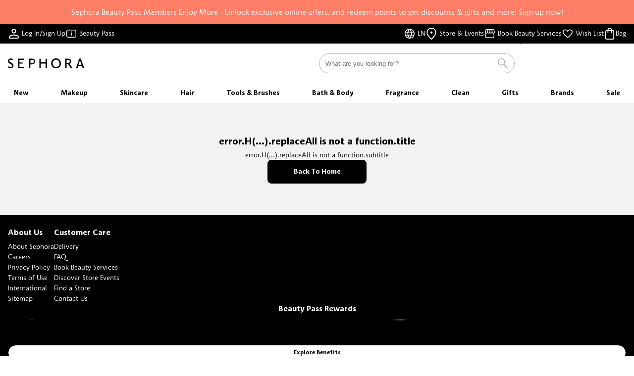

--- FILE ---
content_type: text/html;charset=utf-8
request_url: https://www.sephora.hk/brands/the-ordinary/hair/treatments/hair-serum
body_size: 101326
content:
<!DOCTYPE html><html  lang="en"><head><meta charset="utf-8" data-n-head="ssr">
<meta name="viewport" content="width=device-width, initial-scale=1">
<title>The Ordinary | Sephora Hong Kong</title>
<link rel="preconnect" href="https://sessions.bugsnag.com">
<style>:root{--asset-font-sephorasans-name:"Sephora Sans";--asset-font-sephoraserif-name:"Sephora Serif";--color-background-base:#fff;--color-background-info:#ebf8ff;--color-background-error:#fde8e9;--color-background-warning:#fdf8ec;--color-background-success:#e5f2ee;--color-background-button-primary-base:#dd0031;--color-background-button-primary-disabled:#e74c6f;--color-background-button-primary-active:#fce5ea;--color-base-red-10:#fce5ea;--color-base-red-70:#e74c6f;--color-base-red-100:#dd0031;--color-base-red-n100:#e81728;--color-base-red-n10:#fde8e9;--color-base-pink-10:#fce5f6;--color-base-pink-70:#e74cbd;--color-base-pink-100:#dd00a0;--color-base-gold-10:#f5f0e5;--color-base-gold-70:#b8984c;--color-base-gold-100:#996c00;--color-base-purple-10:#f4f2fd;--color-base-purple-70:#b5a5f4;--color-base-purple-100:#957fef;--color-base-blue-10:#e5f1fc;--color-base-blue-70:#4c9ee9;--color-base-blue-100:#0074e0;--color-base-blue-n100:#1e78c2;--color-base-blue-n10:#ebf8ff;--color-base-yellow-n100:#ecb63d;--color-base-yellow-n10:#fdf8ec;--color-base-green-n100:#007c5a;--color-base-green-n10:#e5f2ee;--color-base-grey-10:#e5e5e5;--color-base-grey-30:#b3b3b3;--color-base-grey-50:grey;--color-base-grey-70:#4c4c4c;--color-base-grey-05:#f2f2f2;--color-base-black:#000;--color-base-white:#fff;--color-border-divider-primary:#b3b3b3;--color-border-divider-secondary:#e5e5e5;--color-brand-primary-lighter:#fce5ea;--color-brand-primary-light:#e74c6f;--color-brand-primary-base:#dd0031;--color-brand-secondary-virtual-bundle-lighter:#fce5f6;--color-brand-secondary-virtual-bundle-light:#e74cbd;--color-brand-secondary-virtual-bundle-base:#dd00a0;--color-brand-secondary-gold-tier-rewards-lighter:#f5f0e5;--color-brand-secondary-gold-tier-rewards-light:#b8984c;--color-brand-secondary-gold-tier-rewards-base:#996c00;--color-brand-secondary-digital-wallet-lighter:#f4f2fd;--color-brand-secondary-digital-wallet-light:#b5a5f4;--color-brand-secondary-digital-wallet-base:#957fef;--color-brand-secondary-ba-lighter:#e5f1fc;--color-brand-secondary-ba-light:#4c9ee9;--color-brand-secondary-ba-base:#0074e0;--color-font-primary:#000;--color-font-secondary:grey;--color-font-disabled:#b3b3b3;--color-font-white:#fff;--color-font-info:#1e78c2;--color-font-error:#e81728;--color-font-warning:#ecb63d;--color-font-success:#007c5a;--color-font-button-primary:#fff;--color-font-button-secondary:#fff;--color-font-button-tertiary:#000;--color-rgb-background-base:255,255,255;--color-rgb-background-info:235,248,255;--color-rgb-background-error:253,232,233;--color-rgb-background-warning:253,248,236;--color-rgb-background-success:229,242,238;--color-rgb-background-button-primary-base:221,0,49;--color-rgb-background-button-primary-disabled:231,76,111;--color-rgb-background-button-primary-active:252,229,234;--color-rgb-base-red-10:252,229,234;--color-rgb-base-red-70:231,76,111;--color-rgb-base-red-100:221,0,49;--color-rgb-base-red-n100:232,23,40;--color-rgb-base-red-n10:253,232,233;--color-rgb-base-pink-10:252,229,246;--color-rgb-base-pink-70:231,76,189;--color-rgb-base-pink-100:221,0,160;--color-rgb-base-gold-10:245,240,229;--color-rgb-base-gold-70:184,152,76;--color-rgb-base-gold-100:153,108,0;--color-rgb-base-purple-10:244,242,253;--color-rgb-base-purple-70:181,165,244;--color-rgb-base-purple-100:149,127,239;--color-rgb-base-blue-10:229,241,252;--color-rgb-base-blue-70:76,158,233;--color-rgb-base-blue-100:0,116,224;--color-rgb-base-blue-n100:30,120,194;--color-rgb-base-blue-n10:235,248,255;--color-rgb-base-yellow-n100:236,182,61;--color-rgb-base-yellow-n10:253,248,236;--color-rgb-base-green-n100:0,124,90;--color-rgb-base-green-n10:229,242,238;--color-rgb-base-grey-10:229,229,229;--color-rgb-base-grey-30:179,179,179;--color-rgb-base-grey-50:128,128,128;--color-rgb-base-grey-70:76,76,76;--color-rgb-base-grey-05:242,242,242;--color-rgb-base-black:0,0,0;--color-rgb-base-white:255,255,255;--color-rgb-border-divider-primary:179,179,179;--color-rgb-border-divider-secondary:229,229,229;--color-rgb-brand-primary-lighter:252,229,234;--color-rgb-brand-primary-light:231,76,111;--color-rgb-brand-primary-base:221,0,49;--color-rgb-brand-secondary-virtual-bundle-lighter:252,229,246;--color-rgb-brand-secondary-virtual-bundle-light:231,76,189;--color-rgb-brand-secondary-virtual-bundle-base:221,0,160;--color-rgb-brand-secondary-gold-tier-rewards-lighter:245,240,229;--color-rgb-brand-secondary-gold-tier-rewards-light:184,152,76;--color-rgb-brand-secondary-gold-tier-rewards-base:153,108,0;--color-rgb-brand-secondary-digital-wallet-lighter:244,242,253;--color-rgb-brand-secondary-digital-wallet-light:181,165,244;--color-rgb-brand-secondary-digital-wallet-base:149,127,239;--color-rgb-brand-secondary-ba-lighter:229,241,252;--color-rgb-brand-secondary-ba-light:76,158,233;--color-rgb-brand-secondary-ba-base:0,116,224;--color-rgb-font-primary:0,0,0;--color-rgb-font-secondary:128,128,128;--color-rgb-font-disabled:179,179,179;--color-rgb-font-white:255,255,255;--color-rgb-font-info:30,120,194;--color-rgb-font-error:232,23,40;--color-rgb-font-warning:236,182,61;--color-rgb-font-success:0,124,90;--color-rgb-font-button-primary:255,255,255;--color-rgb-font-button-secondary:255,255,255;--color-rgb-font-button-tertiary:0,0,0;--size-breakpoints-mobile-max-width:767px;--size-breakpoints-tablet-min-width:768px;--size-breakpoints-tablet-max-width:1023px;--size-breakpoints-desktop-min-width:1024px;--size-breakpoints-desktop-max-width:1279px;--size-breakpoints-widescreen-min-width:1280px;--size-breakpoints-widescreen-max-width:1439px;--size-breakpoints-fullhd-min-width:1440px;--size-radius-none:0px;--size-radius-low:4px;--size-radius-medium:8px;--size-radius-high:16px;--size-typescale-display-xl-font:"Sephora Sans";--size-typescale-display-xl-size:40px;--size-typescale-display-xl-line-height:1.5;--size-typescale-display-xl-spacing:0;--size-typescale-display-xl-weight:400;--size-typescale-display-l-font:"Sephora Sans";--size-typescale-display-l-size:32px;--size-typescale-display-l-line-height:1.5;--size-typescale-display-l-spacing:0;--size-typescale-display-l-weight:400;--size-typescale-display-m-font:"Sephora Sans";--size-typescale-display-m-size:24px;--size-typescale-display-m-line-height:1.5;--size-typescale-display-m-spacing:0;--size-typescale-display-m-weight:400;--size-typescale-headline-xl-font:"Sephora Sans";--size-typescale-headline-xl-size:20px;--size-typescale-headline-xl-line-height:1.5;--size-typescale-headline-xl-spacing:0;--size-typescale-headline-xl-weight:700;--size-typescale-headline-l-font:"Sephora Sans";--size-typescale-headline-l-size:16px;--size-typescale-headline-l-line-height:1.5;--size-typescale-headline-l-spacing:0;--size-typescale-headline-l-weight:700;--size-typescale-headline-m-font:"Sephora Sans";--size-typescale-headline-m-size:14px;--size-typescale-headline-m-line-height:1.5;--size-typescale-headline-m-spacing:0;--size-typescale-headline-m-weight:700;--size-typescale-headline-s-font:"Sephora Sans";--size-typescale-headline-s-size:12px;--size-typescale-headline-s-line-height:1.5;--size-typescale-headline-s-spacing:0;--size-typescale-headline-s-weight:700;--size-typescale-body-l-font:"Sephora Sans";--size-typescale-body-l-size:16px;--size-typescale-body-l-line-height:1.5;--size-typescale-body-l-spacing:0;--size-typescale-body-l-weight:400;--size-typescale-body-m-font:"Sephora Sans";--size-typescale-body-m-size:14px;--size-typescale-body-m-line-height:1.5;--size-typescale-body-m-spacing:0;--size-typescale-body-m-weight:400;--size-typescale-body-s-font:"Sephora Sans";--size-typescale-body-s-size:12px;--size-typescale-body-s-line-height:1.5;--size-typescale-body-s-spacing:0;--size-typescale-body-s-weight:400;--size-typescale-body-xs-font:"Sephora Sans";--size-typescale-body-xs-size:10px;--size-typescale-body-xs-line-height:1.5;--size-typescale-body-xs-spacing:0;--size-typescale-body-xs-weight:400;--size-typescale-caption-s-font:"Sephora Sans";--size-typescale-caption-s-size:10px;--size-typescale-caption-s-line-height:1.5;--size-typescale-caption-s-spacing:1.5px;--size-typescale-caption-s-weight:600;--size-typescale-caption-m-font:"Sephora Sans";--size-typescale-caption-m-size:12px;--size-typescale-caption-m-line-height:1.5;--size-typescale-caption-m-spacing:1.5px;--size-typescale-caption-m-weight:600;--size-typography-weight-bold:700;--size-typography-weight-medium:600;--size-typography-weight-book:400;--size-typography-weight-light:300;--size-typography-size-10:10px;--size-typography-size-12:12px;--size-typography-size-14:14px;--size-typography-size-16:16px;--size-typography-size-20:20px;--size-typography-size-24:24px;--size-typography-size-32:32px;--size-typography-size-40:40px;--size-typography-line-height-1-25:125;--size-typography-line-height-1-5:1.5;--size-typography-spacing-0:0;--size-typography-spacing-1-5:1.5px;--size-z-index-menu-container:1015;--size-z-index-sticky:1020;--size-z-index-modal-backdrop:1040;--size-z-index-modal:1050;--size-z-index-popover:1060;--size-z-index-tooltip:1070;--size-z-index-toast:1080}</style>
<style>/*! minireset.css v0.0.6 | MIT License | github.com/jgthms/minireset.css */blockquote,body,dd,dl,dt,fieldset,figure,h1,h2,h3,h4,h5,h6,hr,html,iframe,legend,li,ol,p,pre,textarea,ul{margin:0;padding:0}h1,h2,h3,h4,h5,h6{font-size:100%;font-weight:400}ul{list-style:none}button,input,select{margin:0}html{box-sizing:border-box}*,:after,:before{box-sizing:inherit}img,video{height:auto;max-width:100%}iframe{border:0}table{border-collapse:collapse;border-spacing:0}td,th{padding:0}</style>
<style>@media screen and (min-width:768px){.is-mobile-only{display:none!important}}@media screen and (max-width:767px){.is-tablet-only{display:none!important}}@media screen and (min-width:1024px){.is-mobile-and-tablet-only,.is-tablet-only{display:none!important}}@media screen and (max-width:1023px){.is-desktop-only{display:none!important}}@media screen and (min-width:1280px){.is-desktop-only{display:none!important}}@media screen and (max-width:1279px){.is-widescreen-only{display:none!important}}@media screen and (min-width:1440px){.is-widescreen-only{display:none!important}}@media screen and (max-width:1439px){.is-fullhd-only{display:none!important}}@media screen and (max-width:767px){.is-tablet-and-above{display:none!important}}@media screen and (max-width:1023px){.is-desktop-and-above{display:none!important}}@media screen and (max-width:1279px){.is-widescreen-and-above{display:none!important}}@media screen and (max-width:1439px){.is-fullhd-and-above{display:none!important}}@font-face{font-display:swap;font-family:Sephora Sans;font-weight:300;src:url(/_swa/SephoraSans-Light.Bx2Z8Zhc.woff2)}@font-face{font-display:swap;font-family:Sephora Sans;font-weight:400;src:url(/_swa/SephoraSans-Book.DlmUP7ht.woff2)}@font-face{font-display:swap;font-family:Sephora Sans;font-weight:600;src:url(/_swa/SephoraSans-Medium.Cma4Z4J6.woff2)}@font-face{font-display:swap;font-family:Sephora Sans;font-weight:700;src:url(/_swa/SephoraSans-Bold.CS-J1pN5.woff2)}@font-face{font-display:swap;font-family:"Sephora Serif";font-weight:400;src:url(/_swa/SephoraSerif-Book.DJQ00gxH.woff2)}@font-face{font-display:swap;font-family:"Sephora Serif";font-style:italic;font-weight:400;src:url(/_swa/SephoraSerif-BookItalic.D2rC434N.woff2)}.low-shadow-bottom{box-shadow:0 2px 4px #00000014}.low-shadow-top{box-shadow:0 -2px 4px #00000014}.high-shadow-bottom{box-shadow:0 2px 4px #0000003d}.high-shadow-top{box-shadow:0 -2px 4px #0000003d}.background-shadow{box-shadow:0 0 6px #0000003d}.tint-60{background-color:#0009}.tint-25{background-color:#00000040}.display-xl{font-family:var(--size-typescale-display-xl-font);font-size:var(--size-typescale-display-xl-size);font-weight:var(--size-typescale-display-xl-weight);letter-spacing:var(--size-typescale-display-xl-spacing);line-height:var(--size-typescale-display-xl-line-height)}.display-l,.display-xl{text-transform:capitalize}.display-l{font-family:var(--size-typescale-display-l-font);font-size:var(--size-typescale-display-l-size);font-weight:var(--size-typescale-display-l-weight);letter-spacing:var(--size-typescale-display-l-spacing);line-height:var(--size-typescale-display-l-line-height)}.display-m{font-family:var(--size-typescale-display-m-font);font-size:var(--size-typescale-display-m-size);font-weight:var(--size-typescale-display-m-weight);letter-spacing:var(--size-typescale-display-m-spacing);line-height:var(--size-typescale-display-m-line-height);text-transform:capitalize}.headline-xl{font-family:var(--size-typescale-headline-xl-font);font-size:var(--size-typescale-headline-xl-size);font-weight:var(--size-typescale-headline-xl-weight);letter-spacing:var(--size-typescale-headline-xl-spacing);line-height:var(--size-typescale-headline-xl-line-height)}.headline-l{font-family:var(--size-typescale-headline-l-font);font-size:var(--size-typescale-headline-l-size);font-weight:var(--size-typescale-headline-l-weight);letter-spacing:var(--size-typescale-headline-l-spacing);line-height:var(--size-typescale-headline-l-line-height)}.headline-m{font-family:var(--size-typescale-headline-m-font);font-size:var(--size-typescale-headline-m-size);font-weight:var(--size-typescale-headline-m-weight);letter-spacing:var(--size-typescale-headline-m-spacing);line-height:var(--size-typescale-headline-m-line-height)}.headline-s{font-family:var(--size-typescale-headline-s-font);font-size:var(--size-typescale-headline-s-size);font-weight:var(--size-typescale-headline-s-weight);letter-spacing:var(--size-typescale-headline-s-spacing);line-height:var(--size-typescale-headline-s-line-height)}.body-l{font-family:var(--size-typescale-body-l-font);font-size:var(--size-typescale-body-l-size);font-weight:var(--size-typescale-body-l-weight);letter-spacing:var(--size-typescale-body-l-spacing);line-height:var(--size-typescale-body-l-line-height);text-transform:none}.body-m{font-family:var(--size-typescale-body-m-font);font-size:var(--size-typescale-body-m-size);font-weight:var(--size-typescale-body-m-weight);letter-spacing:var(--size-typescale-body-m-spacing);line-height:var(--size-typescale-body-m-line-height)}.body-s{font-family:var(--size-typescale-body-s-font);font-size:var(--size-typescale-body-s-size);font-weight:var(--size-typescale-body-s-weight);letter-spacing:var(--size-typescale-body-s-spacing);line-height:var(--size-typescale-body-s-line-height)}.body-xs{font-family:var(--size-typescale-body-xs-font);font-size:var(--size-typescale-body-xs-size);font-weight:var(--size-typescale-body-xs-weight);letter-spacing:var(--size-typescale-body-xs-spacing);line-height:var(--size-typescale-body-xs-line-height)}.caption-m{font-family:var(--size-typescale-caption-m-font);font-size:var(--size-typescale-caption-m-size);font-weight:var(--size-typescale-caption-m-weight);letter-spacing:var(--size-typescale-caption-m-spacing);line-height:var(--size-typescale-caption-m-line-height)}.caption-m,.caption-s{text-transform:uppercase}.caption-s{font-family:var(--size-typescale-caption-s-font);font-size:var(--size-typescale-caption-s-size);font-weight:var(--size-typescale-caption-s-weight);letter-spacing:var(--size-typescale-caption-s-spacing);line-height:var(--size-typescale-caption-s-line-height)}.skeleton-loader{animation:shine 1.5s linear infinite;background-color:var(--color-base-grey-10);background:linear-gradient(290deg,var(--color-base-grey-10) 23%,var(--color-base-grey-05) 32%,var(--color-base-grey-10) 44%);background-size:200% 100%;border-radius:var(--05d5e8d5)}@keyframes shine{to{background-position-x:-200%}}:root{--asset-font-sephorasans-name:"Sephora Sans";--asset-font-sephoraserif-name:"Sephora Serif";--color-background-base:#fff;--color-background-info:#ebf8ff;--color-background-error:#fde8e9;--color-background-warning:#fdf8ec;--color-background-success:#e5f2ee;--color-background-button-primary-base:#dd0031;--color-background-button-primary-disabled:#e74c6f;--color-background-button-primary-active:#fce5ea;--color-base-red-10:#fce5ea;--color-base-red-70:#e74c6f;--color-base-red-100:#dd0031;--color-base-red-n100:#e81728;--color-base-red-n10:#fde8e9;--color-base-pink-10:#fce5f6;--color-base-pink-70:#e74cbd;--color-base-pink-100:#dd00a0;--color-base-gold-10:#f5f0e5;--color-base-gold-70:#b8984c;--color-base-gold-100:#996c00;--color-base-purple-10:#f4f2fd;--color-base-purple-70:#b5a5f4;--color-base-purple-100:#957fef;--color-base-blue-10:#e5f1fc;--color-base-blue-70:#4c9ee9;--color-base-blue-100:#0074e0;--color-base-blue-n100:#1e78c2;--color-base-blue-n10:#ebf8ff;--color-base-yellow-n100:#ecb63d;--color-base-yellow-n10:#fdf8ec;--color-base-green-n100:#007c5a;--color-base-green-n10:#e5f2ee;--color-base-grey-10:#e5e5e5;--color-base-grey-30:#b3b3b3;--color-base-grey-50:grey;--color-base-grey-70:#4c4c4c;--color-base-grey-05:#f2f2f2;--color-base-black:#000;--color-base-white:#fff;--color-border-divider-primary:#b3b3b3;--color-border-divider-secondary:#e5e5e5;--color-brand-primary-lighter:#fce5ea;--color-brand-primary-light:#e74c6f;--color-brand-primary-base:#dd0031;--color-brand-secondary-virtual-bundle-lighter:#fce5f6;--color-brand-secondary-virtual-bundle-light:#e74cbd;--color-brand-secondary-virtual-bundle-base:#dd00a0;--color-brand-secondary-gold-tier-rewards-lighter:#f5f0e5;--color-brand-secondary-gold-tier-rewards-light:#b8984c;--color-brand-secondary-gold-tier-rewards-base:#996c00;--color-brand-secondary-digital-wallet-lighter:#f4f2fd;--color-brand-secondary-digital-wallet-light:#b5a5f4;--color-brand-secondary-digital-wallet-base:#957fef;--color-brand-secondary-ba-lighter:#e5f1fc;--color-brand-secondary-ba-light:#4c9ee9;--color-brand-secondary-ba-base:#0074e0;--color-font-primary:#000;--color-font-secondary:grey;--color-font-disabled:#b3b3b3;--color-font-white:#fff;--color-font-info:#1e78c2;--color-font-error:#e81728;--color-font-warning:#ecb63d;--color-font-success:#007c5a;--color-font-button-primary:#fff;--color-font-button-secondary:#fff;--color-font-button-tertiary:#000;--color-rgb-background-base:255,255,255;--color-rgb-background-info:235,248,255;--color-rgb-background-error:253,232,233;--color-rgb-background-warning:253,248,236;--color-rgb-background-success:229,242,238;--color-rgb-background-button-primary-base:221,0,49;--color-rgb-background-button-primary-disabled:231,76,111;--color-rgb-background-button-primary-active:252,229,234;--color-rgb-base-red-10:252,229,234;--color-rgb-base-red-70:231,76,111;--color-rgb-base-red-100:221,0,49;--color-rgb-base-red-n100:232,23,40;--color-rgb-base-red-n10:253,232,233;--color-rgb-base-pink-10:252,229,246;--color-rgb-base-pink-70:231,76,189;--color-rgb-base-pink-100:221,0,160;--color-rgb-base-gold-10:245,240,229;--color-rgb-base-gold-70:184,152,76;--color-rgb-base-gold-100:153,108,0;--color-rgb-base-purple-10:244,242,253;--color-rgb-base-purple-70:181,165,244;--color-rgb-base-purple-100:149,127,239;--color-rgb-base-blue-10:229,241,252;--color-rgb-base-blue-70:76,158,233;--color-rgb-base-blue-100:0,116,224;--color-rgb-base-blue-n100:30,120,194;--color-rgb-base-blue-n10:235,248,255;--color-rgb-base-yellow-n100:236,182,61;--color-rgb-base-yellow-n10:253,248,236;--color-rgb-base-green-n100:0,124,90;--color-rgb-base-green-n10:229,242,238;--color-rgb-base-grey-10:229,229,229;--color-rgb-base-grey-30:179,179,179;--color-rgb-base-grey-50:128,128,128;--color-rgb-base-grey-70:76,76,76;--color-rgb-base-grey-05:242,242,242;--color-rgb-base-black:0,0,0;--color-rgb-base-white:255,255,255;--color-rgb-border-divider-primary:179,179,179;--color-rgb-border-divider-secondary:229,229,229;--color-rgb-brand-primary-lighter:252,229,234;--color-rgb-brand-primary-light:231,76,111;--color-rgb-brand-primary-base:221,0,49;--color-rgb-brand-secondary-virtual-bundle-lighter:252,229,246;--color-rgb-brand-secondary-virtual-bundle-light:231,76,189;--color-rgb-brand-secondary-virtual-bundle-base:221,0,160;--color-rgb-brand-secondary-gold-tier-rewards-lighter:245,240,229;--color-rgb-brand-secondary-gold-tier-rewards-light:184,152,76;--color-rgb-brand-secondary-gold-tier-rewards-base:153,108,0;--color-rgb-brand-secondary-digital-wallet-lighter:244,242,253;--color-rgb-brand-secondary-digital-wallet-light:181,165,244;--color-rgb-brand-secondary-digital-wallet-base:149,127,239;--color-rgb-brand-secondary-ba-lighter:229,241,252;--color-rgb-brand-secondary-ba-light:76,158,233;--color-rgb-brand-secondary-ba-base:0,116,224;--color-rgb-font-primary:0,0,0;--color-rgb-font-secondary:128,128,128;--color-rgb-font-disabled:179,179,179;--color-rgb-font-white:255,255,255;--color-rgb-font-info:30,120,194;--color-rgb-font-error:232,23,40;--color-rgb-font-warning:236,182,61;--color-rgb-font-success:0,124,90;--color-rgb-font-button-primary:255,255,255;--color-rgb-font-button-secondary:255,255,255;--color-rgb-font-button-tertiary:0,0,0;--size-breakpoints-mobile-max-width:767px;--size-breakpoints-tablet-min-width:768px;--size-breakpoints-tablet-max-width:1023px;--size-breakpoints-desktop-min-width:1024px;--size-breakpoints-desktop-max-width:1279px;--size-breakpoints-widescreen-min-width:1280px;--size-breakpoints-widescreen-max-width:1439px;--size-breakpoints-fullhd-min-width:1440px;--size-radius-none:0px;--size-radius-low:4px;--size-radius-medium:8px;--size-radius-high:16px;--size-typescale-display-xl-font:"Sephora Sans";--size-typescale-display-xl-size:40px;--size-typescale-display-xl-line-height:1.5;--size-typescale-display-xl-spacing:0;--size-typescale-display-xl-weight:400;--size-typescale-display-l-font:"Sephora Sans";--size-typescale-display-l-size:32px;--size-typescale-display-l-line-height:1.5;--size-typescale-display-l-spacing:0;--size-typescale-display-l-weight:400;--size-typescale-display-m-font:"Sephora Sans";--size-typescale-display-m-size:24px;--size-typescale-display-m-line-height:1.5;--size-typescale-display-m-spacing:0;--size-typescale-display-m-weight:400;--size-typescale-headline-xl-font:"Sephora Sans";--size-typescale-headline-xl-size:20px;--size-typescale-headline-xl-line-height:1.5;--size-typescale-headline-xl-spacing:0;--size-typescale-headline-xl-weight:700;--size-typescale-headline-l-font:"Sephora Sans";--size-typescale-headline-l-size:16px;--size-typescale-headline-l-line-height:1.5;--size-typescale-headline-l-spacing:0;--size-typescale-headline-l-weight:700;--size-typescale-headline-m-font:"Sephora Sans";--size-typescale-headline-m-size:14px;--size-typescale-headline-m-line-height:1.5;--size-typescale-headline-m-spacing:0;--size-typescale-headline-m-weight:700;--size-typescale-headline-s-font:"Sephora Sans";--size-typescale-headline-s-size:12px;--size-typescale-headline-s-line-height:1.5;--size-typescale-headline-s-spacing:0;--size-typescale-headline-s-weight:700;--size-typescale-body-l-font:"Sephora Sans";--size-typescale-body-l-size:16px;--size-typescale-body-l-line-height:1.5;--size-typescale-body-l-spacing:0;--size-typescale-body-l-weight:400;--size-typescale-body-m-font:"Sephora Sans";--size-typescale-body-m-size:14px;--size-typescale-body-m-line-height:1.5;--size-typescale-body-m-spacing:0;--size-typescale-body-m-weight:400;--size-typescale-body-s-font:"Sephora Sans";--size-typescale-body-s-size:12px;--size-typescale-body-s-line-height:1.5;--size-typescale-body-s-spacing:0;--size-typescale-body-s-weight:400;--size-typescale-body-xs-font:"Sephora Sans";--size-typescale-body-xs-size:10px;--size-typescale-body-xs-line-height:1.5;--size-typescale-body-xs-spacing:0;--size-typescale-body-xs-weight:400;--size-typescale-caption-s-font:"Sephora Sans";--size-typescale-caption-s-size:10px;--size-typescale-caption-s-line-height:1.5;--size-typescale-caption-s-spacing:1.5px;--size-typescale-caption-s-weight:600;--size-typescale-caption-m-font:"Sephora Sans";--size-typescale-caption-m-size:12px;--size-typescale-caption-m-line-height:1.5;--size-typescale-caption-m-spacing:1.5px;--size-typescale-caption-m-weight:600;--size-typography-weight-bold:700;--size-typography-weight-medium:600;--size-typography-weight-book:400;--size-typography-weight-light:300;--size-typography-size-10:10px;--size-typography-size-12:12px;--size-typography-size-14:14px;--size-typography-size-16:16px;--size-typography-size-20:20px;--size-typography-size-24:24px;--size-typography-size-32:32px;--size-typography-size-40:40px;--size-typography-line-height-1-25:125;--size-typography-line-height-1-5:1.5;--size-typography-spacing-0:0;--size-typography-spacing-1-5:1.5px;--size-z-index-menu-container:1015;--size-z-index-sticky:1020;--size-z-index-modal-backdrop:1040;--size-z-index-modal:1050;--size-z-index-popover:1060;--size-z-index-tooltip:1070;--size-z-index-toast:1080}/*! minireset.css v0.0.6 | MIT License | github.com/jgthms/minireset.css */blockquote,body,dd,dl,dt,fieldset,figure,h1,h2,h3,h4,h5,h6,hr,html,iframe,legend,li,ol,p,pre,textarea,ul{margin:0;padding:0}h1,h2,h3,h4,h5,h6{font-size:100%;font-weight:400}ul{list-style:none}button,input,select{margin:0}html{box-sizing:border-box}*,:after,:before{box-sizing:inherit}img,video{height:auto;max-width:100%}iframe{border:0}table{border-collapse:collapse;border-spacing:0}td,th{padding:0}body,html{height:100%;overflow:unset;width:100%;-webkit-text-size-adjust:100%}@media screen and (max-width:767px){body.mweb-product-listing-filters-fixed,body.search-dropdown-fixed{overflow:hidden}}@media screen and (min-width:768px) and (max-width:1023px){body.mweb-product-listing-filters-fixed,body.search-dropdown-fixed{overflow:hidden}}.section{display:flex;justify-content:center;padding:0 16px}.section .container{max-width:1320px;width:100%}.section.full-width{padding:0}.section.full-width .container{max-width:none}#__nuxt,.app-container{height:100%}.is-hidden{display:none!important}@media screen and (max-width:767px){#credential_picker_iframe{z-index:9999999999!important}}</style>
<style>@media screen and (min-width:768px){.is-mobile-only[data-v-eea735bc]{display:none!important}}@media screen and (max-width:767px){.is-tablet-only[data-v-eea735bc]{display:none!important}}@media screen and (min-width:1024px){.is-mobile-and-tablet-only[data-v-eea735bc],.is-tablet-only[data-v-eea735bc]{display:none!important}}@media screen and (max-width:1023px){.is-desktop-only[data-v-eea735bc]{display:none!important}}@media screen and (min-width:1280px){.is-desktop-only[data-v-eea735bc]{display:none!important}}@media screen and (max-width:1279px){.is-widescreen-only[data-v-eea735bc]{display:none!important}}@media screen and (min-width:1440px){.is-widescreen-only[data-v-eea735bc]{display:none!important}}@media screen and (max-width:1439px){.is-fullhd-only[data-v-eea735bc]{display:none!important}}@media screen and (max-width:767px){.is-tablet-and-above[data-v-eea735bc]{display:none!important}}@media screen and (max-width:1023px){.is-desktop-and-above[data-v-eea735bc]{display:none!important}}@media screen and (max-width:1279px){.is-widescreen-and-above[data-v-eea735bc]{display:none!important}}@media screen and (max-width:1439px){.is-fullhd-and-above[data-v-eea735bc]{display:none!important}}@font-face{font-display:swap;font-family:Sephora Sans;font-weight:300;src:url(/_swa/SephoraSans-Light.Bx2Z8Zhc.woff2)}@font-face{font-display:swap;font-family:Sephora Sans;font-weight:400;src:url(/_swa/SephoraSans-Book.DlmUP7ht.woff2)}@font-face{font-display:swap;font-family:Sephora Sans;font-weight:600;src:url(/_swa/SephoraSans-Medium.Cma4Z4J6.woff2)}@font-face{font-display:swap;font-family:Sephora Sans;font-weight:700;src:url(/_swa/SephoraSans-Bold.CS-J1pN5.woff2)}@font-face{font-display:swap;font-family:"Sephora Serif";font-weight:400;src:url(/_swa/SephoraSerif-Book.DJQ00gxH.woff2)}@font-face{font-display:swap;font-family:"Sephora Serif";font-style:italic;font-weight:400;src:url(/_swa/SephoraSerif-BookItalic.D2rC434N.woff2)}.low-shadow-bottom[data-v-eea735bc]{box-shadow:0 2px 4px #00000014}.low-shadow-top[data-v-eea735bc]{box-shadow:0 -2px 4px #00000014}.high-shadow-bottom[data-v-eea735bc]{box-shadow:0 2px 4px #0000003d}.high-shadow-top[data-v-eea735bc]{box-shadow:0 -2px 4px #0000003d}.background-shadow[data-v-eea735bc]{box-shadow:0 0 6px #0000003d}.tint-60[data-v-eea735bc]{background-color:#0009}.tint-25[data-v-eea735bc]{background-color:#00000040}.display-xl[data-v-eea735bc]{font-family:var(--size-typescale-display-xl-font);font-size:var(--size-typescale-display-xl-size);font-weight:var(--size-typescale-display-xl-weight);letter-spacing:var(--size-typescale-display-xl-spacing);line-height:var(--size-typescale-display-xl-line-height)}.display-l[data-v-eea735bc],.display-xl[data-v-eea735bc]{text-transform:capitalize}.display-l[data-v-eea735bc]{font-family:var(--size-typescale-display-l-font);font-size:var(--size-typescale-display-l-size);font-weight:var(--size-typescale-display-l-weight);letter-spacing:var(--size-typescale-display-l-spacing);line-height:var(--size-typescale-display-l-line-height)}.display-m[data-v-eea735bc]{font-family:var(--size-typescale-display-m-font);font-size:var(--size-typescale-display-m-size);font-weight:var(--size-typescale-display-m-weight);letter-spacing:var(--size-typescale-display-m-spacing);line-height:var(--size-typescale-display-m-line-height);text-transform:capitalize}.headline-xl[data-v-eea735bc]{font-family:var(--size-typescale-headline-xl-font);font-size:var(--size-typescale-headline-xl-size);font-weight:var(--size-typescale-headline-xl-weight);letter-spacing:var(--size-typescale-headline-xl-spacing);line-height:var(--size-typescale-headline-xl-line-height)}.headline-l[data-v-eea735bc]{font-family:var(--size-typescale-headline-l-font);font-size:var(--size-typescale-headline-l-size);font-weight:var(--size-typescale-headline-l-weight);letter-spacing:var(--size-typescale-headline-l-spacing);line-height:var(--size-typescale-headline-l-line-height)}.headline-m[data-v-eea735bc]{font-family:var(--size-typescale-headline-m-font);font-size:var(--size-typescale-headline-m-size);font-weight:var(--size-typescale-headline-m-weight);letter-spacing:var(--size-typescale-headline-m-spacing);line-height:var(--size-typescale-headline-m-line-height)}.headline-s[data-v-eea735bc]{font-family:var(--size-typescale-headline-s-font);font-size:var(--size-typescale-headline-s-size);font-weight:var(--size-typescale-headline-s-weight);letter-spacing:var(--size-typescale-headline-s-spacing);line-height:var(--size-typescale-headline-s-line-height)}.body-l[data-v-eea735bc]{font-family:var(--size-typescale-body-l-font);font-size:var(--size-typescale-body-l-size);font-weight:var(--size-typescale-body-l-weight);letter-spacing:var(--size-typescale-body-l-spacing);line-height:var(--size-typescale-body-l-line-height);text-transform:none}.body-m[data-v-eea735bc]{font-family:var(--size-typescale-body-m-font);font-size:var(--size-typescale-body-m-size);font-weight:var(--size-typescale-body-m-weight);letter-spacing:var(--size-typescale-body-m-spacing);line-height:var(--size-typescale-body-m-line-height)}.body-s[data-v-eea735bc]{font-family:var(--size-typescale-body-s-font);font-size:var(--size-typescale-body-s-size);font-weight:var(--size-typescale-body-s-weight);letter-spacing:var(--size-typescale-body-s-spacing);line-height:var(--size-typescale-body-s-line-height)}.body-xs[data-v-eea735bc]{font-family:var(--size-typescale-body-xs-font);font-size:var(--size-typescale-body-xs-size);font-weight:var(--size-typescale-body-xs-weight);letter-spacing:var(--size-typescale-body-xs-spacing);line-height:var(--size-typescale-body-xs-line-height)}.caption-m[data-v-eea735bc]{font-family:var(--size-typescale-caption-m-font);font-size:var(--size-typescale-caption-m-size);font-weight:var(--size-typescale-caption-m-weight);letter-spacing:var(--size-typescale-caption-m-spacing);line-height:var(--size-typescale-caption-m-line-height)}.caption-m[data-v-eea735bc],.caption-s[data-v-eea735bc]{text-transform:uppercase}.caption-s[data-v-eea735bc]{font-family:var(--size-typescale-caption-s-font);font-size:var(--size-typescale-caption-s-size);font-weight:var(--size-typescale-caption-s-weight);letter-spacing:var(--size-typescale-caption-s-spacing);line-height:var(--size-typescale-caption-s-line-height)}.skeleton-loader[data-v-eea735bc]{animation:shine-eea735bc 1.5s linear infinite;background-color:var(--color-base-grey-10);background:linear-gradient(290deg,var(--color-base-grey-10) 23%,var(--color-base-grey-05) 32%,var(--color-base-grey-10) 44%);background-size:200% 100%;border-radius:var(--7a405b0d)}@keyframes shine-eea735bc{to{background-position-x:-200%}}.layout-default-container[data-v-eea735bc]{display:flex;flex-flow:column nowrap;min-height:100%}.page-container[data-v-eea735bc]{--page-container-margin-bottom:64px;flex-grow:1;margin-bottom:var(--page-container-margin-bottom)}@media screen and (max-width:767px){.page-container[data-v-eea735bc]{--page-container-margin-bottom:24px}}</style>
<style>@media screen and (min-width:768px){.is-mobile-only[data-v-ddf22846]{display:none!important}}@media screen and (max-width:767px){.is-tablet-only[data-v-ddf22846]{display:none!important}}@media screen and (min-width:1024px){.is-mobile-and-tablet-only[data-v-ddf22846],.is-tablet-only[data-v-ddf22846]{display:none!important}}@media screen and (max-width:1023px){.is-desktop-only[data-v-ddf22846]{display:none!important}}@media screen and (min-width:1280px){.is-desktop-only[data-v-ddf22846]{display:none!important}}@media screen and (max-width:1279px){.is-widescreen-only[data-v-ddf22846]{display:none!important}}@media screen and (min-width:1440px){.is-widescreen-only[data-v-ddf22846]{display:none!important}}@media screen and (max-width:1439px){.is-fullhd-only[data-v-ddf22846]{display:none!important}}@media screen and (max-width:767px){.is-tablet-and-above[data-v-ddf22846]{display:none!important}}@media screen and (max-width:1023px){.is-desktop-and-above[data-v-ddf22846]{display:none!important}}@media screen and (max-width:1279px){.is-widescreen-and-above[data-v-ddf22846]{display:none!important}}@media screen and (max-width:1439px){.is-fullhd-and-above[data-v-ddf22846]{display:none!important}}@font-face{font-display:swap;font-family:Sephora Sans;font-weight:300;src:url(/_swa/SephoraSans-Light.Bx2Z8Zhc.woff2)}@font-face{font-display:swap;font-family:Sephora Sans;font-weight:400;src:url(/_swa/SephoraSans-Book.DlmUP7ht.woff2)}@font-face{font-display:swap;font-family:Sephora Sans;font-weight:600;src:url(/_swa/SephoraSans-Medium.Cma4Z4J6.woff2)}@font-face{font-display:swap;font-family:Sephora Sans;font-weight:700;src:url(/_swa/SephoraSans-Bold.CS-J1pN5.woff2)}@font-face{font-display:swap;font-family:"Sephora Serif";font-weight:400;src:url(/_swa/SephoraSerif-Book.DJQ00gxH.woff2)}@font-face{font-display:swap;font-family:"Sephora Serif";font-style:italic;font-weight:400;src:url(/_swa/SephoraSerif-BookItalic.D2rC434N.woff2)}.low-shadow-bottom[data-v-ddf22846]{box-shadow:0 2px 4px #00000014}.low-shadow-top[data-v-ddf22846]{box-shadow:0 -2px 4px #00000014}.high-shadow-bottom[data-v-ddf22846]{box-shadow:0 2px 4px #0000003d}.high-shadow-top[data-v-ddf22846]{box-shadow:0 -2px 4px #0000003d}.background-shadow[data-v-ddf22846]{box-shadow:0 0 6px #0000003d}.tint-60[data-v-ddf22846]{background-color:#0009}.tint-25[data-v-ddf22846]{background-color:#00000040}.display-xl[data-v-ddf22846]{font-family:var(--size-typescale-display-xl-font);font-size:var(--size-typescale-display-xl-size);font-weight:var(--size-typescale-display-xl-weight);letter-spacing:var(--size-typescale-display-xl-spacing);line-height:var(--size-typescale-display-xl-line-height)}.display-l[data-v-ddf22846],.display-xl[data-v-ddf22846]{text-transform:capitalize}.display-l[data-v-ddf22846]{font-family:var(--size-typescale-display-l-font);font-size:var(--size-typescale-display-l-size);font-weight:var(--size-typescale-display-l-weight);letter-spacing:var(--size-typescale-display-l-spacing);line-height:var(--size-typescale-display-l-line-height)}.display-m[data-v-ddf22846]{font-family:var(--size-typescale-display-m-font);font-size:var(--size-typescale-display-m-size);font-weight:var(--size-typescale-display-m-weight);letter-spacing:var(--size-typescale-display-m-spacing);line-height:var(--size-typescale-display-m-line-height);text-transform:capitalize}.headline-xl[data-v-ddf22846]{font-family:var(--size-typescale-headline-xl-font);font-size:var(--size-typescale-headline-xl-size);font-weight:var(--size-typescale-headline-xl-weight);letter-spacing:var(--size-typescale-headline-xl-spacing);line-height:var(--size-typescale-headline-xl-line-height)}.headline-l[data-v-ddf22846]{font-family:var(--size-typescale-headline-l-font);font-size:var(--size-typescale-headline-l-size);font-weight:var(--size-typescale-headline-l-weight);letter-spacing:var(--size-typescale-headline-l-spacing);line-height:var(--size-typescale-headline-l-line-height)}.headline-m[data-v-ddf22846]{font-family:var(--size-typescale-headline-m-font);font-size:var(--size-typescale-headline-m-size);font-weight:var(--size-typescale-headline-m-weight);letter-spacing:var(--size-typescale-headline-m-spacing);line-height:var(--size-typescale-headline-m-line-height)}.headline-s[data-v-ddf22846]{font-family:var(--size-typescale-headline-s-font);font-size:var(--size-typescale-headline-s-size);font-weight:var(--size-typescale-headline-s-weight);letter-spacing:var(--size-typescale-headline-s-spacing);line-height:var(--size-typescale-headline-s-line-height)}.body-l[data-v-ddf22846]{font-family:var(--size-typescale-body-l-font);font-size:var(--size-typescale-body-l-size);font-weight:var(--size-typescale-body-l-weight);letter-spacing:var(--size-typescale-body-l-spacing);line-height:var(--size-typescale-body-l-line-height);text-transform:none}.body-m[data-v-ddf22846]{font-family:var(--size-typescale-body-m-font);font-size:var(--size-typescale-body-m-size);font-weight:var(--size-typescale-body-m-weight);letter-spacing:var(--size-typescale-body-m-spacing);line-height:var(--size-typescale-body-m-line-height)}.body-s[data-v-ddf22846]{font-family:var(--size-typescale-body-s-font);font-size:var(--size-typescale-body-s-size);font-weight:var(--size-typescale-body-s-weight);letter-spacing:var(--size-typescale-body-s-spacing);line-height:var(--size-typescale-body-s-line-height)}.body-xs[data-v-ddf22846]{font-family:var(--size-typescale-body-xs-font);font-size:var(--size-typescale-body-xs-size);font-weight:var(--size-typescale-body-xs-weight);letter-spacing:var(--size-typescale-body-xs-spacing);line-height:var(--size-typescale-body-xs-line-height)}.caption-m[data-v-ddf22846]{font-family:var(--size-typescale-caption-m-font);font-size:var(--size-typescale-caption-m-size);font-weight:var(--size-typescale-caption-m-weight);letter-spacing:var(--size-typescale-caption-m-spacing);line-height:var(--size-typescale-caption-m-line-height)}.caption-m[data-v-ddf22846],.caption-s[data-v-ddf22846]{text-transform:uppercase}.caption-s[data-v-ddf22846]{font-family:var(--size-typescale-caption-s-font);font-size:var(--size-typescale-caption-s-size);font-weight:var(--size-typescale-caption-s-weight);letter-spacing:var(--size-typescale-caption-s-spacing);line-height:var(--size-typescale-caption-s-line-height)}.skeleton-loader[data-v-ddf22846]{animation:shine-ddf22846 1.5s linear infinite;background-color:var(--color-base-grey-10);background:linear-gradient(290deg,var(--color-base-grey-10) 23%,var(--color-base-grey-05) 32%,var(--color-base-grey-10) 44%);background-size:200% 100%;border-radius:var(--9ccb8db0)}@keyframes shine-ddf22846{to{background-position-x:-200%}}.is-sticky[data-v-ddf22846],.is-sticky-mobile-and-tablet-only[data-v-ddf22846]{position:sticky;top:0;z-index:var(--size-z-index-sticky)}@media screen and (min-width:1024px) and (max-width:1279px){.is-sticky-mobile-and-tablet-only[data-v-ddf22846]{position:relative;z-index:unset}}@media screen and (min-width:1280px) and (max-width:1439px){.is-sticky-mobile-and-tablet-only[data-v-ddf22846]{position:relative;z-index:unset}}@media screen and (min-width:1440px){.is-sticky-mobile-and-tablet-only[data-v-ddf22846]{position:relative;z-index:unset}}@media screen and (min-width:1024px) and (max-width:1279px){#layout-header-container[data-v-ddf22846]{display:contents}}@media screen and (min-width:1280px) and (max-width:1439px){#layout-header-container[data-v-ddf22846]{display:contents}}@media screen and (min-width:1440px){#layout-header-container[data-v-ddf22846]{display:contents}}</style>
<style>@media screen and (min-width:768px){.is-mobile-only[data-v-4cb0b089]{display:none!important}}@media screen and (max-width:767px){.is-tablet-only[data-v-4cb0b089]{display:none!important}}@media screen and (min-width:1024px){.is-mobile-and-tablet-only[data-v-4cb0b089],.is-tablet-only[data-v-4cb0b089]{display:none!important}}@media screen and (max-width:1023px){.is-desktop-only[data-v-4cb0b089]{display:none!important}}@media screen and (min-width:1280px){.is-desktop-only[data-v-4cb0b089]{display:none!important}}@media screen and (max-width:1279px){.is-widescreen-only[data-v-4cb0b089]{display:none!important}}@media screen and (min-width:1440px){.is-widescreen-only[data-v-4cb0b089]{display:none!important}}@media screen and (max-width:1439px){.is-fullhd-only[data-v-4cb0b089]{display:none!important}}@media screen and (max-width:767px){.is-tablet-and-above[data-v-4cb0b089]{display:none!important}}@media screen and (max-width:1023px){.is-desktop-and-above[data-v-4cb0b089]{display:none!important}}@media screen and (max-width:1279px){.is-widescreen-and-above[data-v-4cb0b089]{display:none!important}}@media screen and (max-width:1439px){.is-fullhd-and-above[data-v-4cb0b089]{display:none!important}}@font-face{font-display:swap;font-family:Sephora Sans;font-weight:300;src:url(/_swa/SephoraSans-Light.Bx2Z8Zhc.woff2)}@font-face{font-display:swap;font-family:Sephora Sans;font-weight:400;src:url(/_swa/SephoraSans-Book.DlmUP7ht.woff2)}@font-face{font-display:swap;font-family:Sephora Sans;font-weight:600;src:url(/_swa/SephoraSans-Medium.Cma4Z4J6.woff2)}@font-face{font-display:swap;font-family:Sephora Sans;font-weight:700;src:url(/_swa/SephoraSans-Bold.CS-J1pN5.woff2)}@font-face{font-display:swap;font-family:"Sephora Serif";font-weight:400;src:url(/_swa/SephoraSerif-Book.DJQ00gxH.woff2)}@font-face{font-display:swap;font-family:"Sephora Serif";font-style:italic;font-weight:400;src:url(/_swa/SephoraSerif-BookItalic.D2rC434N.woff2)}.low-shadow-bottom[data-v-4cb0b089]{box-shadow:0 2px 4px #00000014}.low-shadow-top[data-v-4cb0b089]{box-shadow:0 -2px 4px #00000014}.high-shadow-bottom[data-v-4cb0b089]{box-shadow:0 2px 4px #0000003d}.high-shadow-top[data-v-4cb0b089]{box-shadow:0 -2px 4px #0000003d}.background-shadow[data-v-4cb0b089]{box-shadow:0 0 6px #0000003d}.tint-60[data-v-4cb0b089]{background-color:#0009}.tint-25[data-v-4cb0b089]{background-color:#00000040}.display-xl[data-v-4cb0b089]{font-family:var(--size-typescale-display-xl-font);font-size:var(--size-typescale-display-xl-size);font-weight:var(--size-typescale-display-xl-weight);letter-spacing:var(--size-typescale-display-xl-spacing);line-height:var(--size-typescale-display-xl-line-height)}.display-l[data-v-4cb0b089],.display-xl[data-v-4cb0b089]{text-transform:capitalize}.display-l[data-v-4cb0b089]{font-family:var(--size-typescale-display-l-font);font-size:var(--size-typescale-display-l-size);font-weight:var(--size-typescale-display-l-weight);letter-spacing:var(--size-typescale-display-l-spacing);line-height:var(--size-typescale-display-l-line-height)}.display-m[data-v-4cb0b089]{font-family:var(--size-typescale-display-m-font);font-size:var(--size-typescale-display-m-size);font-weight:var(--size-typescale-display-m-weight);letter-spacing:var(--size-typescale-display-m-spacing);line-height:var(--size-typescale-display-m-line-height);text-transform:capitalize}.headline-xl[data-v-4cb0b089]{font-family:var(--size-typescale-headline-xl-font);font-size:var(--size-typescale-headline-xl-size);font-weight:var(--size-typescale-headline-xl-weight);letter-spacing:var(--size-typescale-headline-xl-spacing);line-height:var(--size-typescale-headline-xl-line-height)}.headline-l[data-v-4cb0b089]{font-family:var(--size-typescale-headline-l-font);font-size:var(--size-typescale-headline-l-size);font-weight:var(--size-typescale-headline-l-weight);letter-spacing:var(--size-typescale-headline-l-spacing);line-height:var(--size-typescale-headline-l-line-height)}.headline-m[data-v-4cb0b089]{font-family:var(--size-typescale-headline-m-font);font-size:var(--size-typescale-headline-m-size);font-weight:var(--size-typescale-headline-m-weight);letter-spacing:var(--size-typescale-headline-m-spacing);line-height:var(--size-typescale-headline-m-line-height)}.headline-s[data-v-4cb0b089]{font-family:var(--size-typescale-headline-s-font);font-size:var(--size-typescale-headline-s-size);font-weight:var(--size-typescale-headline-s-weight);letter-spacing:var(--size-typescale-headline-s-spacing);line-height:var(--size-typescale-headline-s-line-height)}.body-l[data-v-4cb0b089]{font-family:var(--size-typescale-body-l-font);font-size:var(--size-typescale-body-l-size);font-weight:var(--size-typescale-body-l-weight);letter-spacing:var(--size-typescale-body-l-spacing);line-height:var(--size-typescale-body-l-line-height);text-transform:none}.body-m[data-v-4cb0b089]{font-family:var(--size-typescale-body-m-font);font-size:var(--size-typescale-body-m-size);font-weight:var(--size-typescale-body-m-weight);letter-spacing:var(--size-typescale-body-m-spacing);line-height:var(--size-typescale-body-m-line-height)}.body-s[data-v-4cb0b089]{font-family:var(--size-typescale-body-s-font);font-size:var(--size-typescale-body-s-size);font-weight:var(--size-typescale-body-s-weight);letter-spacing:var(--size-typescale-body-s-spacing);line-height:var(--size-typescale-body-s-line-height)}.body-xs[data-v-4cb0b089]{font-family:var(--size-typescale-body-xs-font);font-size:var(--size-typescale-body-xs-size);font-weight:var(--size-typescale-body-xs-weight);letter-spacing:var(--size-typescale-body-xs-spacing);line-height:var(--size-typescale-body-xs-line-height)}.caption-m[data-v-4cb0b089]{font-family:var(--size-typescale-caption-m-font);font-size:var(--size-typescale-caption-m-size);font-weight:var(--size-typescale-caption-m-weight);letter-spacing:var(--size-typescale-caption-m-spacing);line-height:var(--size-typescale-caption-m-line-height)}.caption-m[data-v-4cb0b089],.caption-s[data-v-4cb0b089]{text-transform:uppercase}.caption-s[data-v-4cb0b089]{font-family:var(--size-typescale-caption-s-font);font-size:var(--size-typescale-caption-s-size);font-weight:var(--size-typescale-caption-s-weight);letter-spacing:var(--size-typescale-caption-s-spacing);line-height:var(--size-typescale-caption-s-line-height)}.skeleton-loader[data-v-4cb0b089]{animation:shine-4cb0b089 1.5s linear infinite;background-color:var(--color-base-grey-10);background:linear-gradient(290deg,var(--color-base-grey-10) 23%,var(--color-base-grey-05) 32%,var(--color-base-grey-10) 44%);background-size:200% 100%;border-radius:var(--dd0a3a40)}@keyframes shine-4cb0b089{to{background-position-x:-200%}}.error-container[data-v-4cb0b089]{background-color:var(--color-base-grey-05);flex-grow:1}</style>
<style>@media screen and (min-width:768px){.is-mobile-only[data-v-a6270fc2]{display:none!important}}@media screen and (max-width:767px){.is-tablet-only[data-v-a6270fc2]{display:none!important}}@media screen and (min-width:1024px){.is-mobile-and-tablet-only[data-v-a6270fc2],.is-tablet-only[data-v-a6270fc2]{display:none!important}}@media screen and (max-width:1023px){.is-desktop-only[data-v-a6270fc2]{display:none!important}}@media screen and (min-width:1280px){.is-desktop-only[data-v-a6270fc2]{display:none!important}}@media screen and (max-width:1279px){.is-widescreen-only[data-v-a6270fc2]{display:none!important}}@media screen and (min-width:1440px){.is-widescreen-only[data-v-a6270fc2]{display:none!important}}@media screen and (max-width:1439px){.is-fullhd-only[data-v-a6270fc2]{display:none!important}}@media screen and (max-width:767px){.is-tablet-and-above[data-v-a6270fc2]{display:none!important}}@media screen and (max-width:1023px){.is-desktop-and-above[data-v-a6270fc2]{display:none!important}}@media screen and (max-width:1279px){.is-widescreen-and-above[data-v-a6270fc2]{display:none!important}}@media screen and (max-width:1439px){.is-fullhd-and-above[data-v-a6270fc2]{display:none!important}}@font-face{font-display:swap;font-family:Sephora Sans;font-weight:300;src:url(/_swa/SephoraSans-Light.Bx2Z8Zhc.woff2)}@font-face{font-display:swap;font-family:Sephora Sans;font-weight:400;src:url(/_swa/SephoraSans-Book.DlmUP7ht.woff2)}@font-face{font-display:swap;font-family:Sephora Sans;font-weight:600;src:url(/_swa/SephoraSans-Medium.Cma4Z4J6.woff2)}@font-face{font-display:swap;font-family:Sephora Sans;font-weight:700;src:url(/_swa/SephoraSans-Bold.CS-J1pN5.woff2)}@font-face{font-display:swap;font-family:"Sephora Serif";font-weight:400;src:url(/_swa/SephoraSerif-Book.DJQ00gxH.woff2)}@font-face{font-display:swap;font-family:"Sephora Serif";font-style:italic;font-weight:400;src:url(/_swa/SephoraSerif-BookItalic.D2rC434N.woff2)}.low-shadow-bottom[data-v-a6270fc2]{box-shadow:0 2px 4px #00000014}.low-shadow-top[data-v-a6270fc2]{box-shadow:0 -2px 4px #00000014}.high-shadow-bottom[data-v-a6270fc2]{box-shadow:0 2px 4px #0000003d}.high-shadow-top[data-v-a6270fc2]{box-shadow:0 -2px 4px #0000003d}.background-shadow[data-v-a6270fc2]{box-shadow:0 0 6px #0000003d}.tint-60[data-v-a6270fc2]{background-color:#0009}.tint-25[data-v-a6270fc2]{background-color:#00000040}.display-xl[data-v-a6270fc2]{font-family:var(--size-typescale-display-xl-font);font-size:var(--size-typescale-display-xl-size);font-weight:var(--size-typescale-display-xl-weight);letter-spacing:var(--size-typescale-display-xl-spacing);line-height:var(--size-typescale-display-xl-line-height)}.display-l[data-v-a6270fc2],.display-xl[data-v-a6270fc2]{text-transform:capitalize}.display-l[data-v-a6270fc2]{font-family:var(--size-typescale-display-l-font);font-size:var(--size-typescale-display-l-size);font-weight:var(--size-typescale-display-l-weight);letter-spacing:var(--size-typescale-display-l-spacing);line-height:var(--size-typescale-display-l-line-height)}.display-m[data-v-a6270fc2]{font-family:var(--size-typescale-display-m-font);font-size:var(--size-typescale-display-m-size);font-weight:var(--size-typescale-display-m-weight);letter-spacing:var(--size-typescale-display-m-spacing);line-height:var(--size-typescale-display-m-line-height);text-transform:capitalize}.headline-xl[data-v-a6270fc2]{font-family:var(--size-typescale-headline-xl-font);font-size:var(--size-typescale-headline-xl-size);font-weight:var(--size-typescale-headline-xl-weight);letter-spacing:var(--size-typescale-headline-xl-spacing);line-height:var(--size-typescale-headline-xl-line-height)}.headline-l[data-v-a6270fc2]{font-family:var(--size-typescale-headline-l-font);font-size:var(--size-typescale-headline-l-size);font-weight:var(--size-typescale-headline-l-weight);letter-spacing:var(--size-typescale-headline-l-spacing);line-height:var(--size-typescale-headline-l-line-height)}.headline-m[data-v-a6270fc2]{font-family:var(--size-typescale-headline-m-font);font-size:var(--size-typescale-headline-m-size);font-weight:var(--size-typescale-headline-m-weight);letter-spacing:var(--size-typescale-headline-m-spacing);line-height:var(--size-typescale-headline-m-line-height)}.headline-s[data-v-a6270fc2]{font-family:var(--size-typescale-headline-s-font);font-size:var(--size-typescale-headline-s-size);font-weight:var(--size-typescale-headline-s-weight);letter-spacing:var(--size-typescale-headline-s-spacing);line-height:var(--size-typescale-headline-s-line-height)}.body-l[data-v-a6270fc2]{font-family:var(--size-typescale-body-l-font);font-size:var(--size-typescale-body-l-size);font-weight:var(--size-typescale-body-l-weight);letter-spacing:var(--size-typescale-body-l-spacing);line-height:var(--size-typescale-body-l-line-height);text-transform:none}.body-m[data-v-a6270fc2]{font-family:var(--size-typescale-body-m-font);font-size:var(--size-typescale-body-m-size);font-weight:var(--size-typescale-body-m-weight);letter-spacing:var(--size-typescale-body-m-spacing);line-height:var(--size-typescale-body-m-line-height)}.body-s[data-v-a6270fc2]{font-family:var(--size-typescale-body-s-font);font-size:var(--size-typescale-body-s-size);font-weight:var(--size-typescale-body-s-weight);letter-spacing:var(--size-typescale-body-s-spacing);line-height:var(--size-typescale-body-s-line-height)}.body-xs[data-v-a6270fc2]{font-family:var(--size-typescale-body-xs-font);font-size:var(--size-typescale-body-xs-size);font-weight:var(--size-typescale-body-xs-weight);letter-spacing:var(--size-typescale-body-xs-spacing);line-height:var(--size-typescale-body-xs-line-height)}.caption-m[data-v-a6270fc2]{font-family:var(--size-typescale-caption-m-font);font-size:var(--size-typescale-caption-m-size);font-weight:var(--size-typescale-caption-m-weight);letter-spacing:var(--size-typescale-caption-m-spacing);line-height:var(--size-typescale-caption-m-line-height)}.caption-m[data-v-a6270fc2],.caption-s[data-v-a6270fc2]{text-transform:uppercase}.caption-s[data-v-a6270fc2]{font-family:var(--size-typescale-caption-s-font);font-size:var(--size-typescale-caption-s-size);font-weight:var(--size-typescale-caption-s-weight);letter-spacing:var(--size-typescale-caption-s-spacing);line-height:var(--size-typescale-caption-s-line-height)}.skeleton-loader[data-v-a6270fc2]{animation:shine-a6270fc2 1.5s linear infinite;background-color:var(--color-base-grey-10);background:linear-gradient(290deg,var(--color-base-grey-10) 23%,var(--color-base-grey-05) 32%,var(--color-base-grey-10) 44%);background-size:200% 100%;border-radius:var(--6888599a)}@keyframes shine-a6270fc2{to{background-position-x:-200%}}.dynamic-container[data-v-a6270fc2]{display:flex;flex-direction:column;gap:48px}@media screen and (max-width:767px){.dynamic-container[data-v-a6270fc2]{gap:24px}}</style>
<style>@media screen and (min-width:768px){.is-mobile-only[data-v-c0ef2d81]{display:none!important}}@media screen and (max-width:767px){.is-tablet-only[data-v-c0ef2d81]{display:none!important}}@media screen and (min-width:1024px){.is-mobile-and-tablet-only[data-v-c0ef2d81],.is-tablet-only[data-v-c0ef2d81]{display:none!important}}@media screen and (max-width:1023px){.is-desktop-only[data-v-c0ef2d81]{display:none!important}}@media screen and (min-width:1280px){.is-desktop-only[data-v-c0ef2d81]{display:none!important}}@media screen and (max-width:1279px){.is-widescreen-only[data-v-c0ef2d81]{display:none!important}}@media screen and (min-width:1440px){.is-widescreen-only[data-v-c0ef2d81]{display:none!important}}@media screen and (max-width:1439px){.is-fullhd-only[data-v-c0ef2d81]{display:none!important}}@media screen and (max-width:767px){.is-tablet-and-above[data-v-c0ef2d81]{display:none!important}}@media screen and (max-width:1023px){.is-desktop-and-above[data-v-c0ef2d81]{display:none!important}}@media screen and (max-width:1279px){.is-widescreen-and-above[data-v-c0ef2d81]{display:none!important}}@media screen and (max-width:1439px){.is-fullhd-and-above[data-v-c0ef2d81]{display:none!important}}@font-face{font-display:swap;font-family:Sephora Sans;font-weight:300;src:url(/_swa/SephoraSans-Light.Bx2Z8Zhc.woff2)}@font-face{font-display:swap;font-family:Sephora Sans;font-weight:400;src:url(/_swa/SephoraSans-Book.DlmUP7ht.woff2)}@font-face{font-display:swap;font-family:Sephora Sans;font-weight:600;src:url(/_swa/SephoraSans-Medium.Cma4Z4J6.woff2)}@font-face{font-display:swap;font-family:Sephora Sans;font-weight:700;src:url(/_swa/SephoraSans-Bold.CS-J1pN5.woff2)}@font-face{font-display:swap;font-family:"Sephora Serif";font-weight:400;src:url(/_swa/SephoraSerif-Book.DJQ00gxH.woff2)}@font-face{font-display:swap;font-family:"Sephora Serif";font-style:italic;font-weight:400;src:url(/_swa/SephoraSerif-BookItalic.D2rC434N.woff2)}.low-shadow-bottom[data-v-c0ef2d81]{box-shadow:0 2px 4px #00000014}.low-shadow-top[data-v-c0ef2d81]{box-shadow:0 -2px 4px #00000014}.high-shadow-bottom[data-v-c0ef2d81]{box-shadow:0 2px 4px #0000003d}.high-shadow-top[data-v-c0ef2d81]{box-shadow:0 -2px 4px #0000003d}.background-shadow[data-v-c0ef2d81]{box-shadow:0 0 6px #0000003d}.tint-60[data-v-c0ef2d81]{background-color:#0009}.tint-25[data-v-c0ef2d81]{background-color:#00000040}.display-xl[data-v-c0ef2d81]{font-family:var(--size-typescale-display-xl-font);font-size:var(--size-typescale-display-xl-size);font-weight:var(--size-typescale-display-xl-weight);letter-spacing:var(--size-typescale-display-xl-spacing);line-height:var(--size-typescale-display-xl-line-height)}.display-l[data-v-c0ef2d81],.display-xl[data-v-c0ef2d81]{text-transform:capitalize}.display-l[data-v-c0ef2d81]{font-family:var(--size-typescale-display-l-font);font-size:var(--size-typescale-display-l-size);font-weight:var(--size-typescale-display-l-weight);letter-spacing:var(--size-typescale-display-l-spacing);line-height:var(--size-typescale-display-l-line-height)}.display-m[data-v-c0ef2d81]{font-family:var(--size-typescale-display-m-font);font-size:var(--size-typescale-display-m-size);font-weight:var(--size-typescale-display-m-weight);letter-spacing:var(--size-typescale-display-m-spacing);line-height:var(--size-typescale-display-m-line-height);text-transform:capitalize}.headline-xl[data-v-c0ef2d81]{font-family:var(--size-typescale-headline-xl-font);font-size:var(--size-typescale-headline-xl-size);font-weight:var(--size-typescale-headline-xl-weight);letter-spacing:var(--size-typescale-headline-xl-spacing);line-height:var(--size-typescale-headline-xl-line-height)}.headline-l[data-v-c0ef2d81]{font-family:var(--size-typescale-headline-l-font);font-size:var(--size-typescale-headline-l-size);font-weight:var(--size-typescale-headline-l-weight);letter-spacing:var(--size-typescale-headline-l-spacing);line-height:var(--size-typescale-headline-l-line-height)}.headline-m[data-v-c0ef2d81]{font-family:var(--size-typescale-headline-m-font);font-size:var(--size-typescale-headline-m-size);font-weight:var(--size-typescale-headline-m-weight);letter-spacing:var(--size-typescale-headline-m-spacing);line-height:var(--size-typescale-headline-m-line-height)}.headline-s[data-v-c0ef2d81]{font-family:var(--size-typescale-headline-s-font);font-size:var(--size-typescale-headline-s-size);font-weight:var(--size-typescale-headline-s-weight);letter-spacing:var(--size-typescale-headline-s-spacing);line-height:var(--size-typescale-headline-s-line-height)}.body-l[data-v-c0ef2d81]{font-family:var(--size-typescale-body-l-font);font-size:var(--size-typescale-body-l-size);font-weight:var(--size-typescale-body-l-weight);letter-spacing:var(--size-typescale-body-l-spacing);line-height:var(--size-typescale-body-l-line-height);text-transform:none}.body-m[data-v-c0ef2d81]{font-family:var(--size-typescale-body-m-font);font-size:var(--size-typescale-body-m-size);font-weight:var(--size-typescale-body-m-weight);letter-spacing:var(--size-typescale-body-m-spacing);line-height:var(--size-typescale-body-m-line-height)}.body-s[data-v-c0ef2d81]{font-family:var(--size-typescale-body-s-font);font-size:var(--size-typescale-body-s-size);font-weight:var(--size-typescale-body-s-weight);letter-spacing:var(--size-typescale-body-s-spacing);line-height:var(--size-typescale-body-s-line-height)}.body-xs[data-v-c0ef2d81]{font-family:var(--size-typescale-body-xs-font);font-size:var(--size-typescale-body-xs-size);font-weight:var(--size-typescale-body-xs-weight);letter-spacing:var(--size-typescale-body-xs-spacing);line-height:var(--size-typescale-body-xs-line-height)}.caption-m[data-v-c0ef2d81]{font-family:var(--size-typescale-caption-m-font);font-size:var(--size-typescale-caption-m-size);font-weight:var(--size-typescale-caption-m-weight);letter-spacing:var(--size-typescale-caption-m-spacing);line-height:var(--size-typescale-caption-m-line-height)}.caption-m[data-v-c0ef2d81],.caption-s[data-v-c0ef2d81]{text-transform:uppercase}.caption-s[data-v-c0ef2d81]{font-family:var(--size-typescale-caption-s-font);font-size:var(--size-typescale-caption-s-size);font-weight:var(--size-typescale-caption-s-weight);letter-spacing:var(--size-typescale-caption-s-spacing);line-height:var(--size-typescale-caption-s-line-height)}.skeleton-loader[data-v-c0ef2d81]{animation:shine-c0ef2d81 1.5s linear infinite;background-color:var(--color-base-grey-10);background:linear-gradient(290deg,var(--color-base-grey-10) 23%,var(--color-base-grey-05) 32%,var(--color-base-grey-10) 44%);background-size:200% 100%;border-radius:var(--1c2bf266)}@keyframes shine-c0ef2d81{to{background-position-x:-200%}}.footer-container[data-v-c0ef2d81]{width:100%}.footer-container .footer-links[data-v-c0ef2d81]{background-color:var(--color-base-black);padding:24px 16px}.footer-container .footer-links .container[data-v-c0ef2d81]{align-content:flex-start;align-items:flex-start;align-self:stretch;display:flex;flex-wrap:wrap;gap:80px}@media screen and (max-width:767px){.footer-container .footer-links .container[data-v-c0ef2d81]{flex-direction:column;gap:24px}}@media screen and (min-width:768px) and (max-width:1023px){.footer-container .footer-links .container[data-v-c0ef2d81]{flex-direction:column;gap:24px}}.footer-container .copyright-payment[data-v-c0ef2d81]{align-items:center;background-color:var(--color-base-white);padding:16px}.footer-container .copyright-payment .container[data-v-c0ef2d81]{align-items:center;display:flex;gap:16px;justify-content:space-between}@media screen and (max-width:767px){.footer-container .copyright-payment .container[data-v-c0ef2d81]{align-items:start;flex-direction:column-reverse;gap:16px}}@media screen and (min-width:768px) and (max-width:1023px){.footer-container .copyright-payment .container[data-v-c0ef2d81]{align-items:start;flex-direction:column-reverse;gap:16px}}</style>
<style>@media screen and (min-width:768px){.is-mobile-only[data-v-d0fb0c35]{display:none!important}}@media screen and (max-width:767px){.is-tablet-only[data-v-d0fb0c35]{display:none!important}}@media screen and (min-width:1024px){.is-mobile-and-tablet-only[data-v-d0fb0c35],.is-tablet-only[data-v-d0fb0c35]{display:none!important}}@media screen and (max-width:1023px){.is-desktop-only[data-v-d0fb0c35]{display:none!important}}@media screen and (min-width:1280px){.is-desktop-only[data-v-d0fb0c35]{display:none!important}}@media screen and (max-width:1279px){.is-widescreen-only[data-v-d0fb0c35]{display:none!important}}@media screen and (min-width:1440px){.is-widescreen-only[data-v-d0fb0c35]{display:none!important}}@media screen and (max-width:1439px){.is-fullhd-only[data-v-d0fb0c35]{display:none!important}}@media screen and (max-width:767px){.is-tablet-and-above[data-v-d0fb0c35]{display:none!important}}@media screen and (max-width:1023px){.is-desktop-and-above[data-v-d0fb0c35]{display:none!important}}@media screen and (max-width:1279px){.is-widescreen-and-above[data-v-d0fb0c35]{display:none!important}}@media screen and (max-width:1439px){.is-fullhd-and-above[data-v-d0fb0c35]{display:none!important}}@font-face{font-display:swap;font-family:Sephora Sans;font-weight:300;src:url(/_swa/SephoraSans-Light.Bx2Z8Zhc.woff2)}@font-face{font-display:swap;font-family:Sephora Sans;font-weight:400;src:url(/_swa/SephoraSans-Book.DlmUP7ht.woff2)}@font-face{font-display:swap;font-family:Sephora Sans;font-weight:600;src:url(/_swa/SephoraSans-Medium.Cma4Z4J6.woff2)}@font-face{font-display:swap;font-family:Sephora Sans;font-weight:700;src:url(/_swa/SephoraSans-Bold.CS-J1pN5.woff2)}@font-face{font-display:swap;font-family:"Sephora Serif";font-weight:400;src:url(/_swa/SephoraSerif-Book.DJQ00gxH.woff2)}@font-face{font-display:swap;font-family:"Sephora Serif";font-style:italic;font-weight:400;src:url(/_swa/SephoraSerif-BookItalic.D2rC434N.woff2)}.low-shadow-bottom[data-v-d0fb0c35]{box-shadow:0 2px 4px #00000014}.low-shadow-top[data-v-d0fb0c35]{box-shadow:0 -2px 4px #00000014}.high-shadow-bottom[data-v-d0fb0c35]{box-shadow:0 2px 4px #0000003d}.high-shadow-top[data-v-d0fb0c35]{box-shadow:0 -2px 4px #0000003d}.background-shadow[data-v-d0fb0c35]{box-shadow:0 0 6px #0000003d}.tint-60[data-v-d0fb0c35]{background-color:#0009}.tint-25[data-v-d0fb0c35]{background-color:#00000040}.display-xl[data-v-d0fb0c35]{font-family:var(--size-typescale-display-xl-font);font-size:var(--size-typescale-display-xl-size);font-weight:var(--size-typescale-display-xl-weight);letter-spacing:var(--size-typescale-display-xl-spacing);line-height:var(--size-typescale-display-xl-line-height)}.display-l[data-v-d0fb0c35],.display-xl[data-v-d0fb0c35]{text-transform:capitalize}.display-l[data-v-d0fb0c35]{font-family:var(--size-typescale-display-l-font);font-size:var(--size-typescale-display-l-size);font-weight:var(--size-typescale-display-l-weight);letter-spacing:var(--size-typescale-display-l-spacing);line-height:var(--size-typescale-display-l-line-height)}.display-m[data-v-d0fb0c35]{font-family:var(--size-typescale-display-m-font);font-size:var(--size-typescale-display-m-size);font-weight:var(--size-typescale-display-m-weight);letter-spacing:var(--size-typescale-display-m-spacing);line-height:var(--size-typescale-display-m-line-height);text-transform:capitalize}.headline-xl[data-v-d0fb0c35]{font-family:var(--size-typescale-headline-xl-font);font-size:var(--size-typescale-headline-xl-size);font-weight:var(--size-typescale-headline-xl-weight);letter-spacing:var(--size-typescale-headline-xl-spacing);line-height:var(--size-typescale-headline-xl-line-height)}.footer-label-link .title[data-v-d0fb0c35],.headline-l[data-v-d0fb0c35]{font-family:var(--size-typescale-headline-l-font);font-size:var(--size-typescale-headline-l-size);font-weight:var(--size-typescale-headline-l-weight);letter-spacing:var(--size-typescale-headline-l-spacing);line-height:var(--size-typescale-headline-l-line-height)}.headline-m[data-v-d0fb0c35]{font-family:var(--size-typescale-headline-m-font);font-size:var(--size-typescale-headline-m-size);font-weight:var(--size-typescale-headline-m-weight);letter-spacing:var(--size-typescale-headline-m-spacing);line-height:var(--size-typescale-headline-m-line-height)}.headline-s[data-v-d0fb0c35]{font-family:var(--size-typescale-headline-s-font);font-size:var(--size-typescale-headline-s-size);font-weight:var(--size-typescale-headline-s-weight);letter-spacing:var(--size-typescale-headline-s-spacing);line-height:var(--size-typescale-headline-s-line-height)}.body-l[data-v-d0fb0c35]{font-family:var(--size-typescale-body-l-font);font-size:var(--size-typescale-body-l-size);font-weight:var(--size-typescale-body-l-weight);letter-spacing:var(--size-typescale-body-l-spacing);line-height:var(--size-typescale-body-l-line-height);text-transform:none}.body-m[data-v-d0fb0c35],.footer-label-link .item[data-v-d0fb0c35]{font-family:var(--size-typescale-body-m-font);font-size:var(--size-typescale-body-m-size);font-weight:var(--size-typescale-body-m-weight);letter-spacing:var(--size-typescale-body-m-spacing);line-height:var(--size-typescale-body-m-line-height)}.body-s[data-v-d0fb0c35]{font-family:var(--size-typescale-body-s-font);font-size:var(--size-typescale-body-s-size);font-weight:var(--size-typescale-body-s-weight);letter-spacing:var(--size-typescale-body-s-spacing);line-height:var(--size-typescale-body-s-line-height)}.body-xs[data-v-d0fb0c35]{font-family:var(--size-typescale-body-xs-font);font-size:var(--size-typescale-body-xs-size);font-weight:var(--size-typescale-body-xs-weight);letter-spacing:var(--size-typescale-body-xs-spacing);line-height:var(--size-typescale-body-xs-line-height)}.caption-m[data-v-d0fb0c35]{font-family:var(--size-typescale-caption-m-font);font-size:var(--size-typescale-caption-m-size);font-weight:var(--size-typescale-caption-m-weight);letter-spacing:var(--size-typescale-caption-m-spacing);line-height:var(--size-typescale-caption-m-line-height)}.caption-m[data-v-d0fb0c35],.caption-s[data-v-d0fb0c35]{text-transform:uppercase}.caption-s[data-v-d0fb0c35]{font-family:var(--size-typescale-caption-s-font);font-size:var(--size-typescale-caption-s-size);font-weight:var(--size-typescale-caption-s-weight);letter-spacing:var(--size-typescale-caption-s-spacing);line-height:var(--size-typescale-caption-s-line-height)}.skeleton-loader[data-v-d0fb0c35]{animation:shine-d0fb0c35 1.5s linear infinite;background-color:var(--color-base-grey-10);background:linear-gradient(290deg,var(--color-base-grey-10) 23%,var(--color-base-grey-05) 32%,var(--color-base-grey-10) 44%);background-size:200% 100%;border-radius:var(--e1a3699e)}@keyframes shine-d0fb0c35{to{background-position-x:-200%}}.footer-label-link[data-v-d0fb0c35]{display:inline-flex;flex-direction:column;gap:4px}.footer-label-link .title[data-v-d0fb0c35]{color:var(--color-base-white);margin-bottom:4px}.footer-label-link .item[data-v-d0fb0c35]{color:var(--color-base-white);display:block;text-decoration:none}.footer-label-link .item[data-v-d0fb0c35]:hover{text-decoration:underline}</style>
<style>@media screen and (min-width:768px){.is-mobile-only[data-v-d47185b5]{display:none!important}}@media screen and (max-width:767px){.is-tablet-only[data-v-d47185b5]{display:none!important}}@media screen and (min-width:1024px){.is-mobile-and-tablet-only[data-v-d47185b5],.is-tablet-only[data-v-d47185b5]{display:none!important}}@media screen and (max-width:1023px){.is-desktop-only[data-v-d47185b5]{display:none!important}}@media screen and (min-width:1280px){.is-desktop-only[data-v-d47185b5]{display:none!important}}@media screen and (max-width:1279px){.is-widescreen-only[data-v-d47185b5]{display:none!important}}@media screen and (min-width:1440px){.is-widescreen-only[data-v-d47185b5]{display:none!important}}@media screen and (max-width:1439px){.is-fullhd-only[data-v-d47185b5]{display:none!important}}@media screen and (max-width:767px){.is-tablet-and-above[data-v-d47185b5]{display:none!important}}@media screen and (max-width:1023px){.is-desktop-and-above[data-v-d47185b5]{display:none!important}}@media screen and (max-width:1279px){.is-widescreen-and-above[data-v-d47185b5]{display:none!important}}@media screen and (max-width:1439px){.is-fullhd-and-above[data-v-d47185b5]{display:none!important}}@font-face{font-display:swap;font-family:Sephora Sans;font-weight:300;src:url(/_swa/SephoraSans-Light.Bx2Z8Zhc.woff2)}@font-face{font-display:swap;font-family:Sephora Sans;font-weight:400;src:url(/_swa/SephoraSans-Book.DlmUP7ht.woff2)}@font-face{font-display:swap;font-family:Sephora Sans;font-weight:600;src:url(/_swa/SephoraSans-Medium.Cma4Z4J6.woff2)}@font-face{font-display:swap;font-family:Sephora Sans;font-weight:700;src:url(/_swa/SephoraSans-Bold.CS-J1pN5.woff2)}@font-face{font-display:swap;font-family:"Sephora Serif";font-weight:400;src:url(/_swa/SephoraSerif-Book.DJQ00gxH.woff2)}@font-face{font-display:swap;font-family:"Sephora Serif";font-style:italic;font-weight:400;src:url(/_swa/SephoraSerif-BookItalic.D2rC434N.woff2)}.low-shadow-bottom[data-v-d47185b5]{box-shadow:0 2px 4px #00000014}.low-shadow-top[data-v-d47185b5]{box-shadow:0 -2px 4px #00000014}.high-shadow-bottom[data-v-d47185b5]{box-shadow:0 2px 4px #0000003d}.high-shadow-top[data-v-d47185b5]{box-shadow:0 -2px 4px #0000003d}.background-shadow[data-v-d47185b5]{box-shadow:0 0 6px #0000003d}.tint-60[data-v-d47185b5]{background-color:#0009}.tint-25[data-v-d47185b5]{background-color:#00000040}.display-xl[data-v-d47185b5]{font-family:var(--size-typescale-display-xl-font);font-size:var(--size-typescale-display-xl-size);font-weight:var(--size-typescale-display-xl-weight);letter-spacing:var(--size-typescale-display-xl-spacing);line-height:var(--size-typescale-display-xl-line-height)}.display-l[data-v-d47185b5],.display-xl[data-v-d47185b5]{text-transform:capitalize}.display-l[data-v-d47185b5]{font-family:var(--size-typescale-display-l-font);font-size:var(--size-typescale-display-l-size);font-weight:var(--size-typescale-display-l-weight);letter-spacing:var(--size-typescale-display-l-spacing);line-height:var(--size-typescale-display-l-line-height)}.display-m[data-v-d47185b5]{font-family:var(--size-typescale-display-m-font);font-size:var(--size-typescale-display-m-size);font-weight:var(--size-typescale-display-m-weight);letter-spacing:var(--size-typescale-display-m-spacing);line-height:var(--size-typescale-display-m-line-height);text-transform:capitalize}.headline-xl[data-v-d47185b5]{font-family:var(--size-typescale-headline-xl-font);font-size:var(--size-typescale-headline-xl-size);font-weight:var(--size-typescale-headline-xl-weight);letter-spacing:var(--size-typescale-headline-xl-spacing);line-height:var(--size-typescale-headline-xl-line-height)}.headline-l[data-v-d47185b5]{font-family:var(--size-typescale-headline-l-font);font-size:var(--size-typescale-headline-l-size);font-weight:var(--size-typescale-headline-l-weight);letter-spacing:var(--size-typescale-headline-l-spacing);line-height:var(--size-typescale-headline-l-line-height)}.headline-m[data-v-d47185b5]{font-family:var(--size-typescale-headline-m-font);font-size:var(--size-typescale-headline-m-size);font-weight:var(--size-typescale-headline-m-weight);letter-spacing:var(--size-typescale-headline-m-spacing);line-height:var(--size-typescale-headline-m-line-height)}.headline-s[data-v-d47185b5]{font-family:var(--size-typescale-headline-s-font);font-size:var(--size-typescale-headline-s-size);font-weight:var(--size-typescale-headline-s-weight);letter-spacing:var(--size-typescale-headline-s-spacing);line-height:var(--size-typescale-headline-s-line-height)}.body-l[data-v-d47185b5]{font-family:var(--size-typescale-body-l-font);font-size:var(--size-typescale-body-l-size);font-weight:var(--size-typescale-body-l-weight);letter-spacing:var(--size-typescale-body-l-spacing);line-height:var(--size-typescale-body-l-line-height);text-transform:none}.body-m[data-v-d47185b5]{font-family:var(--size-typescale-body-m-font);font-size:var(--size-typescale-body-m-size);font-weight:var(--size-typescale-body-m-weight);letter-spacing:var(--size-typescale-body-m-spacing);line-height:var(--size-typescale-body-m-line-height)}.body-s[data-v-d47185b5]{font-family:var(--size-typescale-body-s-font);font-size:var(--size-typescale-body-s-size);font-weight:var(--size-typescale-body-s-weight);letter-spacing:var(--size-typescale-body-s-spacing);line-height:var(--size-typescale-body-s-line-height)}.body-xs[data-v-d47185b5]{font-family:var(--size-typescale-body-xs-font);font-size:var(--size-typescale-body-xs-size);font-weight:var(--size-typescale-body-xs-weight);letter-spacing:var(--size-typescale-body-xs-spacing);line-height:var(--size-typescale-body-xs-line-height)}.caption-m[data-v-d47185b5]{font-family:var(--size-typescale-caption-m-font);font-size:var(--size-typescale-caption-m-size);font-weight:var(--size-typescale-caption-m-weight);letter-spacing:var(--size-typescale-caption-m-spacing);line-height:var(--size-typescale-caption-m-line-height)}.caption-m[data-v-d47185b5],.caption-s[data-v-d47185b5]{text-transform:uppercase}.caption-s[data-v-d47185b5]{font-family:var(--size-typescale-caption-s-font);font-size:var(--size-typescale-caption-s-size);font-weight:var(--size-typescale-caption-s-weight);letter-spacing:var(--size-typescale-caption-s-spacing);line-height:var(--size-typescale-caption-s-line-height)}.skeleton-loader[data-v-d47185b5]{animation:shine-d47185b5 1.5s linear infinite;background-color:var(--color-base-grey-10);background:linear-gradient(290deg,var(--color-base-grey-10) 23%,var(--color-base-grey-05) 32%,var(--color-base-grey-10) 44%);background-size:200% 100%;border-radius:var(--c534a864)}@keyframes shine-d47185b5{to{background-position-x:-200%}}.footer-beauty-pass-rewards[data-v-d47185b5]{color:var(--color-base-white);display:inline-block;text-align:center}.footer-beauty-pass-rewards .beauty-pass-reward-icon[data-v-d47185b5]{height:40px;margin-left:auto;margin-right:auto;margin-top:8px}.footer-beauty-pass-rewards .beauty-pass-reward-cta[data-v-d47185b5]{margin-top:12px;width:100%}.footer-beauty-pass-rewards .beauty-pass-reward-cta[data-v-d47185b5] .btn-content{justify-content:center}</style>
<style>@media screen and (min-width:768px){.is-mobile-only[data-v-b3bdd3c1]{display:none!important}}@media screen and (max-width:767px){.is-tablet-only[data-v-b3bdd3c1]{display:none!important}}@media screen and (min-width:1024px){.is-mobile-and-tablet-only[data-v-b3bdd3c1],.is-tablet-only[data-v-b3bdd3c1]{display:none!important}}@media screen and (max-width:1023px){.is-desktop-only[data-v-b3bdd3c1]{display:none!important}}@media screen and (min-width:1280px){.is-desktop-only[data-v-b3bdd3c1]{display:none!important}}@media screen and (max-width:1279px){.is-widescreen-only[data-v-b3bdd3c1]{display:none!important}}@media screen and (min-width:1440px){.is-widescreen-only[data-v-b3bdd3c1]{display:none!important}}@media screen and (max-width:1439px){.is-fullhd-only[data-v-b3bdd3c1]{display:none!important}}@media screen and (max-width:767px){.is-tablet-and-above[data-v-b3bdd3c1]{display:none!important}}@media screen and (max-width:1023px){.is-desktop-and-above[data-v-b3bdd3c1]{display:none!important}}@media screen and (max-width:1279px){.is-widescreen-and-above[data-v-b3bdd3c1]{display:none!important}}@media screen and (max-width:1439px){.is-fullhd-and-above[data-v-b3bdd3c1]{display:none!important}}@font-face{font-display:swap;font-family:Sephora Sans;font-weight:300;src:url(/_swa/SephoraSans-Light.Bx2Z8Zhc.woff2)}@font-face{font-display:swap;font-family:Sephora Sans;font-weight:400;src:url(/_swa/SephoraSans-Book.DlmUP7ht.woff2)}@font-face{font-display:swap;font-family:Sephora Sans;font-weight:600;src:url(/_swa/SephoraSans-Medium.Cma4Z4J6.woff2)}@font-face{font-display:swap;font-family:Sephora Sans;font-weight:700;src:url(/_swa/SephoraSans-Bold.CS-J1pN5.woff2)}@font-face{font-display:swap;font-family:"Sephora Serif";font-weight:400;src:url(/_swa/SephoraSerif-Book.DJQ00gxH.woff2)}@font-face{font-display:swap;font-family:"Sephora Serif";font-style:italic;font-weight:400;src:url(/_swa/SephoraSerif-BookItalic.D2rC434N.woff2)}.low-shadow-bottom[data-v-b3bdd3c1]{box-shadow:0 2px 4px #00000014}.low-shadow-top[data-v-b3bdd3c1]{box-shadow:0 -2px 4px #00000014}.high-shadow-bottom[data-v-b3bdd3c1]{box-shadow:0 2px 4px #0000003d}.high-shadow-top[data-v-b3bdd3c1]{box-shadow:0 -2px 4px #0000003d}.background-shadow[data-v-b3bdd3c1]{box-shadow:0 0 6px #0000003d}.tint-60[data-v-b3bdd3c1]{background-color:#0009}.tint-25[data-v-b3bdd3c1]{background-color:#00000040}.display-xl[data-v-b3bdd3c1]{font-family:var(--size-typescale-display-xl-font);font-size:var(--size-typescale-display-xl-size);font-weight:var(--size-typescale-display-xl-weight);letter-spacing:var(--size-typescale-display-xl-spacing);line-height:var(--size-typescale-display-xl-line-height)}.display-l[data-v-b3bdd3c1],.display-xl[data-v-b3bdd3c1]{text-transform:capitalize}.display-l[data-v-b3bdd3c1]{font-family:var(--size-typescale-display-l-font);font-size:var(--size-typescale-display-l-size);font-weight:var(--size-typescale-display-l-weight);letter-spacing:var(--size-typescale-display-l-spacing);line-height:var(--size-typescale-display-l-line-height)}.display-m[data-v-b3bdd3c1]{font-family:var(--size-typescale-display-m-font);font-size:var(--size-typescale-display-m-size);font-weight:var(--size-typescale-display-m-weight);letter-spacing:var(--size-typescale-display-m-spacing);line-height:var(--size-typescale-display-m-line-height);text-transform:capitalize}.headline-xl[data-v-b3bdd3c1]{font-family:var(--size-typescale-headline-xl-font);font-size:var(--size-typescale-headline-xl-size);font-weight:var(--size-typescale-headline-xl-weight);letter-spacing:var(--size-typescale-headline-xl-spacing);line-height:var(--size-typescale-headline-xl-line-height)}.headline-l[data-v-b3bdd3c1]{font-family:var(--size-typescale-headline-l-font);font-size:var(--size-typescale-headline-l-size);font-weight:var(--size-typescale-headline-l-weight);letter-spacing:var(--size-typescale-headline-l-spacing);line-height:var(--size-typescale-headline-l-line-height)}.headline-m[data-v-b3bdd3c1]{font-family:var(--size-typescale-headline-m-font);font-size:var(--size-typescale-headline-m-size);font-weight:var(--size-typescale-headline-m-weight);letter-spacing:var(--size-typescale-headline-m-spacing);line-height:var(--size-typescale-headline-m-line-height)}.headline-s[data-v-b3bdd3c1]{font-family:var(--size-typescale-headline-s-font);font-size:var(--size-typescale-headline-s-size);font-weight:var(--size-typescale-headline-s-weight);letter-spacing:var(--size-typescale-headline-s-spacing);line-height:var(--size-typescale-headline-s-line-height)}.body-l[data-v-b3bdd3c1]{font-family:var(--size-typescale-body-l-font);font-size:var(--size-typescale-body-l-size);font-weight:var(--size-typescale-body-l-weight);letter-spacing:var(--size-typescale-body-l-spacing);line-height:var(--size-typescale-body-l-line-height);text-transform:none}.body-m[data-v-b3bdd3c1]{font-family:var(--size-typescale-body-m-font);font-size:var(--size-typescale-body-m-size);font-weight:var(--size-typescale-body-m-weight);letter-spacing:var(--size-typescale-body-m-spacing);line-height:var(--size-typescale-body-m-line-height)}.body-s[data-v-b3bdd3c1]{font-family:var(--size-typescale-body-s-font);font-size:var(--size-typescale-body-s-size);font-weight:var(--size-typescale-body-s-weight);letter-spacing:var(--size-typescale-body-s-spacing);line-height:var(--size-typescale-body-s-line-height)}.body-xs[data-v-b3bdd3c1]{font-family:var(--size-typescale-body-xs-font);font-size:var(--size-typescale-body-xs-size);font-weight:var(--size-typescale-body-xs-weight);letter-spacing:var(--size-typescale-body-xs-spacing);line-height:var(--size-typescale-body-xs-line-height)}.caption-m[data-v-b3bdd3c1]{font-family:var(--size-typescale-caption-m-font);font-size:var(--size-typescale-caption-m-size);font-weight:var(--size-typescale-caption-m-weight);letter-spacing:var(--size-typescale-caption-m-spacing);line-height:var(--size-typescale-caption-m-line-height)}.caption-m[data-v-b3bdd3c1],.caption-s[data-v-b3bdd3c1]{text-transform:uppercase}.caption-s[data-v-b3bdd3c1]{font-family:var(--size-typescale-caption-s-font);font-size:var(--size-typescale-caption-s-size);font-weight:var(--size-typescale-caption-s-weight);letter-spacing:var(--size-typescale-caption-s-spacing);line-height:var(--size-typescale-caption-s-line-height)}.skeleton-loader[data-v-b3bdd3c1],.smart-image.show-skeleton[data-v-b3bdd3c1]:not(:has(img.loaded)):not(:has(img.broken)){animation:shine-b3bdd3c1 1.5s linear infinite;background-color:var(--color-base-grey-10);background:linear-gradient(290deg,var(--color-base-grey-10) 23%,var(--color-base-grey-05) 32%,var(--color-base-grey-10) 44%);background-size:200% 100%;border-radius:var(--4ffcd024)}@keyframes shine-b3bdd3c1{to{background-position-x:-200%}}.smart-image[data-v-b3bdd3c1]{aspect-ratio:var(--650e64e6);display:block;position:relative}.smart-image.show-skeleton[data-v-b3bdd3c1]:not(:has(img.loaded)):not(:has(img.broken)){font-size:0}.smart-image .picture[data-v-b3bdd3c1]{display:flex;height:100%;width:100%}.smart-image:has(img.broken) .error-container[data-v-b3bdd3c1]{display:flex}.smart-image:has(img.broken) .picture[data-v-b3bdd3c1]{display:none}.smart-image:has(img.loaded) .error-container[data-v-b3bdd3c1]{display:none}.smart-image .error-container[data-v-b3bdd3c1]{align-items:center;aspect-ratio:var(--650e64e6);background-color:var(--color-base-grey-10);display:none;height:100%;justify-content:center;width:100%}.smart-image .image[data-v-b3bdd3c1]{aspect-ratio:var(--650e64e6);height:var(--0b27fd48);max-height:100%;max-width:100%;-o-object-fit:var(--fbdf9468);object-fit:var(--fbdf9468);width:var(--29f162f1)}@media screen and (min-width:768px) and (max-width:1023px){.smart-image[data-v-b3bdd3c1],.smart-image .image[data-v-b3bdd3c1],.smart-image .image-placeholder[data-v-b3bdd3c1]{aspect-ratio:var(--236704fc)}}@media screen and (max-width:767px){.smart-image[data-v-b3bdd3c1],.smart-image .image[data-v-b3bdd3c1],.smart-image .image-placeholder[data-v-b3bdd3c1]{aspect-ratio:var(--39c06084)}}</style>
<style>@media screen and (min-width:768px){.is-mobile-only[data-v-a4218891]{display:none!important}}@media screen and (max-width:767px){.is-tablet-only[data-v-a4218891]{display:none!important}}@media screen and (min-width:1024px){.is-mobile-and-tablet-only[data-v-a4218891],.is-tablet-only[data-v-a4218891]{display:none!important}}@media screen and (max-width:1023px){.is-desktop-only[data-v-a4218891]{display:none!important}}@media screen and (min-width:1280px){.is-desktop-only[data-v-a4218891]{display:none!important}}@media screen and (max-width:1279px){.is-widescreen-only[data-v-a4218891]{display:none!important}}@media screen and (min-width:1440px){.is-widescreen-only[data-v-a4218891]{display:none!important}}@media screen and (max-width:1439px){.is-fullhd-only[data-v-a4218891]{display:none!important}}@media screen and (max-width:767px){.is-tablet-and-above[data-v-a4218891]{display:none!important}}@media screen and (max-width:1023px){.is-desktop-and-above[data-v-a4218891]{display:none!important}}@media screen and (max-width:1279px){.is-widescreen-and-above[data-v-a4218891]{display:none!important}}@media screen and (max-width:1439px){.is-fullhd-and-above[data-v-a4218891]{display:none!important}}@font-face{font-display:swap;font-family:Sephora Sans;font-weight:300;src:url(/_swa/SephoraSans-Light.Bx2Z8Zhc.woff2)}@font-face{font-display:swap;font-family:Sephora Sans;font-weight:400;src:url(/_swa/SephoraSans-Book.DlmUP7ht.woff2)}@font-face{font-display:swap;font-family:Sephora Sans;font-weight:600;src:url(/_swa/SephoraSans-Medium.Cma4Z4J6.woff2)}@font-face{font-display:swap;font-family:Sephora Sans;font-weight:700;src:url(/_swa/SephoraSans-Bold.CS-J1pN5.woff2)}@font-face{font-display:swap;font-family:"Sephora Serif";font-weight:400;src:url(/_swa/SephoraSerif-Book.DJQ00gxH.woff2)}@font-face{font-display:swap;font-family:"Sephora Serif";font-style:italic;font-weight:400;src:url(/_swa/SephoraSerif-BookItalic.D2rC434N.woff2)}.low-shadow-bottom[data-v-a4218891]{box-shadow:0 2px 4px #00000014}.low-shadow-top[data-v-a4218891]{box-shadow:0 -2px 4px #00000014}.high-shadow-bottom[data-v-a4218891]{box-shadow:0 2px 4px #0000003d}.high-shadow-top[data-v-a4218891]{box-shadow:0 -2px 4px #0000003d}.background-shadow[data-v-a4218891]{box-shadow:0 0 6px #0000003d}.tint-60[data-v-a4218891]{background-color:#0009}.tint-25[data-v-a4218891]{background-color:#00000040}.display-xl[data-v-a4218891]{font-family:var(--size-typescale-display-xl-font);font-size:var(--size-typescale-display-xl-size);font-weight:var(--size-typescale-display-xl-weight);letter-spacing:var(--size-typescale-display-xl-spacing);line-height:var(--size-typescale-display-xl-line-height)}.display-l[data-v-a4218891],.display-xl[data-v-a4218891]{text-transform:capitalize}.display-l[data-v-a4218891]{font-family:var(--size-typescale-display-l-font);font-size:var(--size-typescale-display-l-size);font-weight:var(--size-typescale-display-l-weight);letter-spacing:var(--size-typescale-display-l-spacing);line-height:var(--size-typescale-display-l-line-height)}.display-m[data-v-a4218891]{font-family:var(--size-typescale-display-m-font);font-size:var(--size-typescale-display-m-size);font-weight:var(--size-typescale-display-m-weight);letter-spacing:var(--size-typescale-display-m-spacing);line-height:var(--size-typescale-display-m-line-height);text-transform:capitalize}.headline-xl[data-v-a4218891]{font-family:var(--size-typescale-headline-xl-font);font-size:var(--size-typescale-headline-xl-size);font-weight:var(--size-typescale-headline-xl-weight);letter-spacing:var(--size-typescale-headline-xl-spacing);line-height:var(--size-typescale-headline-xl-line-height)}.headline-l[data-v-a4218891]{font-family:var(--size-typescale-headline-l-font);font-size:var(--size-typescale-headline-l-size);font-weight:var(--size-typescale-headline-l-weight);letter-spacing:var(--size-typescale-headline-l-spacing);line-height:var(--size-typescale-headline-l-line-height)}.headline-m[data-v-a4218891]{font-family:var(--size-typescale-headline-m-font);font-size:var(--size-typescale-headline-m-size);font-weight:var(--size-typescale-headline-m-weight);letter-spacing:var(--size-typescale-headline-m-spacing);line-height:var(--size-typescale-headline-m-line-height)}.headline-s[data-v-a4218891]{font-family:var(--size-typescale-headline-s-font);font-size:var(--size-typescale-headline-s-size);font-weight:var(--size-typescale-headline-s-weight);letter-spacing:var(--size-typescale-headline-s-spacing);line-height:var(--size-typescale-headline-s-line-height)}.body-l[data-v-a4218891]{font-family:var(--size-typescale-body-l-font);font-size:var(--size-typescale-body-l-size);font-weight:var(--size-typescale-body-l-weight);letter-spacing:var(--size-typescale-body-l-spacing);line-height:var(--size-typescale-body-l-line-height);text-transform:none}.body-m[data-v-a4218891]{font-family:var(--size-typescale-body-m-font);font-size:var(--size-typescale-body-m-size);font-weight:var(--size-typescale-body-m-weight);letter-spacing:var(--size-typescale-body-m-spacing);line-height:var(--size-typescale-body-m-line-height)}.body-s[data-v-a4218891]{font-family:var(--size-typescale-body-s-font);font-size:var(--size-typescale-body-s-size);font-weight:var(--size-typescale-body-s-weight);letter-spacing:var(--size-typescale-body-s-spacing);line-height:var(--size-typescale-body-s-line-height)}.body-xs[data-v-a4218891]{font-family:var(--size-typescale-body-xs-font);font-size:var(--size-typescale-body-xs-size);font-weight:var(--size-typescale-body-xs-weight);letter-spacing:var(--size-typescale-body-xs-spacing);line-height:var(--size-typescale-body-xs-line-height)}.caption-m[data-v-a4218891]{font-family:var(--size-typescale-caption-m-font);font-size:var(--size-typescale-caption-m-size);font-weight:var(--size-typescale-caption-m-weight);letter-spacing:var(--size-typescale-caption-m-spacing);line-height:var(--size-typescale-caption-m-line-height)}.caption-m[data-v-a4218891],.caption-s[data-v-a4218891]{text-transform:uppercase}.caption-s[data-v-a4218891]{font-family:var(--size-typescale-caption-s-font);font-size:var(--size-typescale-caption-s-size);font-weight:var(--size-typescale-caption-s-weight);letter-spacing:var(--size-typescale-caption-s-spacing);line-height:var(--size-typescale-caption-s-line-height)}.skeleton-loader[data-v-a4218891]{animation:shine-a4218891 1.5s linear infinite;background-color:var(--color-base-grey-10);background:linear-gradient(290deg,var(--color-base-grey-10) 23%,var(--color-base-grey-05) 32%,var(--color-base-grey-10) 44%);background-size:200% 100%;border-radius:var(--36a7985e)}@keyframes shine-a4218891{to{background-position-x:-200%}}.icon-container[data-v-a4218891]{align-items:center;display:inline-flex;flex-shrink:0;height:var(--icon-size);justify-content:center;min-width:0;position:relative;width:var(--icon-size)}.icon-container svg[data-v-a4218891]{height:100%;margin:var(--icon-svg-padding);transform:rotate(var(--rotate-deg));width:100%;fill:var(--icon-fill)}.icon-container svg[data-v-a4218891]:hover{fill:var(--color-hover)}.icon-container .badge[data-v-a4218891]{align-items:flex-end;background-color:var(--color-brand-primary-base);border-radius:var(--icon-size);color:var(--color-font-white);display:flex;font-size:calc(var(--icon-size)/2.4);font-style:normal;height:calc(var(--icon-size)/1.5);justify-content:center;left:50%;line-height:1.6;min-width:calc(var(--icon-size)/1.5);padding:0 calc(var(--icon-size)/6);position:absolute;text-align:center;top:0;z-index:1}</style>
<style>@media screen and (min-width:768px){.is-mobile-only[data-v-4359d5b2]{display:none!important}}@media screen and (max-width:767px){.is-tablet-only[data-v-4359d5b2]{display:none!important}}@media screen and (min-width:1024px){.is-mobile-and-tablet-only[data-v-4359d5b2],.is-tablet-only[data-v-4359d5b2]{display:none!important}}@media screen and (max-width:1023px){.is-desktop-only[data-v-4359d5b2]{display:none!important}}@media screen and (min-width:1280px){.is-desktop-only[data-v-4359d5b2]{display:none!important}}@media screen and (max-width:1279px){.is-widescreen-only[data-v-4359d5b2]{display:none!important}}@media screen and (min-width:1440px){.is-widescreen-only[data-v-4359d5b2]{display:none!important}}@media screen and (max-width:1439px){.is-fullhd-only[data-v-4359d5b2]{display:none!important}}@media screen and (max-width:767px){.is-tablet-and-above[data-v-4359d5b2]{display:none!important}}@media screen and (max-width:1023px){.is-desktop-and-above[data-v-4359d5b2]{display:none!important}}@media screen and (max-width:1279px){.is-widescreen-and-above[data-v-4359d5b2]{display:none!important}}@media screen and (max-width:1439px){.is-fullhd-and-above[data-v-4359d5b2]{display:none!important}}@font-face{font-display:swap;font-family:Sephora Sans;font-weight:300;src:url(/_swa/SephoraSans-Light.Bx2Z8Zhc.woff2)}@font-face{font-display:swap;font-family:Sephora Sans;font-weight:400;src:url(/_swa/SephoraSans-Book.DlmUP7ht.woff2)}@font-face{font-display:swap;font-family:Sephora Sans;font-weight:600;src:url(/_swa/SephoraSans-Medium.Cma4Z4J6.woff2)}@font-face{font-display:swap;font-family:Sephora Sans;font-weight:700;src:url(/_swa/SephoraSans-Bold.CS-J1pN5.woff2)}@font-face{font-display:swap;font-family:"Sephora Serif";font-weight:400;src:url(/_swa/SephoraSerif-Book.DJQ00gxH.woff2)}@font-face{font-display:swap;font-family:"Sephora Serif";font-style:italic;font-weight:400;src:url(/_swa/SephoraSerif-BookItalic.D2rC434N.woff2)}.low-shadow-bottom[data-v-4359d5b2]{box-shadow:0 2px 4px #00000014}.low-shadow-top[data-v-4359d5b2]{box-shadow:0 -2px 4px #00000014}.high-shadow-bottom[data-v-4359d5b2]{box-shadow:0 2px 4px #0000003d}.high-shadow-top[data-v-4359d5b2]{box-shadow:0 -2px 4px #0000003d}.background-shadow[data-v-4359d5b2]{box-shadow:0 0 6px #0000003d}.tint-60[data-v-4359d5b2]{background-color:#0009}.tint-25[data-v-4359d5b2]{background-color:#00000040}.display-xl[data-v-4359d5b2]{font-family:var(--size-typescale-display-xl-font);font-size:var(--size-typescale-display-xl-size);font-weight:var(--size-typescale-display-xl-weight);letter-spacing:var(--size-typescale-display-xl-spacing);line-height:var(--size-typescale-display-xl-line-height)}.display-l[data-v-4359d5b2],.display-xl[data-v-4359d5b2]{text-transform:capitalize}.display-l[data-v-4359d5b2]{font-family:var(--size-typescale-display-l-font);font-size:var(--size-typescale-display-l-size);font-weight:var(--size-typescale-display-l-weight);letter-spacing:var(--size-typescale-display-l-spacing);line-height:var(--size-typescale-display-l-line-height)}.display-m[data-v-4359d5b2]{font-family:var(--size-typescale-display-m-font);font-size:var(--size-typescale-display-m-size);font-weight:var(--size-typescale-display-m-weight);letter-spacing:var(--size-typescale-display-m-spacing);line-height:var(--size-typescale-display-m-line-height);text-transform:capitalize}.headline-xl[data-v-4359d5b2]{font-family:var(--size-typescale-headline-xl-font);font-size:var(--size-typescale-headline-xl-size);font-weight:var(--size-typescale-headline-xl-weight);letter-spacing:var(--size-typescale-headline-xl-spacing);line-height:var(--size-typescale-headline-xl-line-height)}.headline-l[data-v-4359d5b2]{font-family:var(--size-typescale-headline-l-font);font-size:var(--size-typescale-headline-l-size);font-weight:var(--size-typescale-headline-l-weight);letter-spacing:var(--size-typescale-headline-l-spacing);line-height:var(--size-typescale-headline-l-line-height)}.headline-m[data-v-4359d5b2]{font-family:var(--size-typescale-headline-m-font);font-size:var(--size-typescale-headline-m-size);font-weight:var(--size-typescale-headline-m-weight);letter-spacing:var(--size-typescale-headline-m-spacing);line-height:var(--size-typescale-headline-m-line-height)}.btn-content[data-v-4359d5b2],.headline-s[data-v-4359d5b2]{font-family:var(--size-typescale-headline-s-font);font-size:var(--size-typescale-headline-s-size);font-weight:var(--size-typescale-headline-s-weight);letter-spacing:var(--size-typescale-headline-s-spacing);line-height:var(--size-typescale-headline-s-line-height)}.body-l[data-v-4359d5b2]{font-family:var(--size-typescale-body-l-font);font-size:var(--size-typescale-body-l-size);font-weight:var(--size-typescale-body-l-weight);letter-spacing:var(--size-typescale-body-l-spacing);line-height:var(--size-typescale-body-l-line-height);text-transform:none}.body-m[data-v-4359d5b2]{font-family:var(--size-typescale-body-m-font);font-size:var(--size-typescale-body-m-size);font-weight:var(--size-typescale-body-m-weight);letter-spacing:var(--size-typescale-body-m-spacing);line-height:var(--size-typescale-body-m-line-height)}.body-s[data-v-4359d5b2]{font-family:var(--size-typescale-body-s-font);font-size:var(--size-typescale-body-s-size);font-weight:var(--size-typescale-body-s-weight);letter-spacing:var(--size-typescale-body-s-spacing);line-height:var(--size-typescale-body-s-line-height)}.body-xs[data-v-4359d5b2]{font-family:var(--size-typescale-body-xs-font);font-size:var(--size-typescale-body-xs-size);font-weight:var(--size-typescale-body-xs-weight);letter-spacing:var(--size-typescale-body-xs-spacing);line-height:var(--size-typescale-body-xs-line-height)}.caption-m[data-v-4359d5b2]{font-family:var(--size-typescale-caption-m-font);font-size:var(--size-typescale-caption-m-size);font-weight:var(--size-typescale-caption-m-weight);letter-spacing:var(--size-typescale-caption-m-spacing);line-height:var(--size-typescale-caption-m-line-height)}.caption-m[data-v-4359d5b2],.caption-s[data-v-4359d5b2]{text-transform:uppercase}.caption-s[data-v-4359d5b2]{font-family:var(--size-typescale-caption-s-font);font-size:var(--size-typescale-caption-s-size);font-weight:var(--size-typescale-caption-s-weight);letter-spacing:var(--size-typescale-caption-s-spacing);line-height:var(--size-typescale-caption-s-line-height)}.skeleton-loader[data-v-4359d5b2]{animation:shine-4359d5b2 1.5s linear infinite;background-color:var(--color-base-grey-10);background:linear-gradient(290deg,var(--color-base-grey-10) 23%,var(--color-base-grey-05) 32%,var(--color-base-grey-10) 44%);background-size:200% 100%;border-radius:var(--571752d8)}@keyframes shine-4359d5b2{to{background-position-x:-200%}}.btn-container[data-v-4359d5b2]{border:none;border-radius:var(--size-radius-high);cursor:pointer;padding:0}.btn-container[data-v-4359d5b2]:not(:disabled) *{cursor:pointer}.btn-container[data-v-4359d5b2]:not(:disabled){background-color:var(--color-base-white);border:1px solid var(--color-base-black);color:var(--color-font-button-tertiary);line-height:30px}.btn-container[data-v-4359d5b2]:not(:disabled):is(:hover,:active,:focus){background-color:var(--color-base-white);box-shadow:none;color:var(--color-font-button-tertiary)}.btn-container[data-v-4359d5b2]:not(:disabled):is(:hover,:active,:focus){background-color:var(--color-base-black);border:1px solid var(--color-base-black);color:var(--color-base-white)}.btn-container[data-v-4359d5b2]:not(:disabled):is(:hover,:active,:focus) svg{fill:var(--color-base-white)}.btn-container[data-v-4359d5b2]:disabled{background-color:var(--color-base-grey-10);border:1px solid var(--color-base-grey-10);color:var(--color-base-grey-30);pointer-events:none}.btn-container[data-v-4359d5b2]:disabled:is(:hover,:active,:focus){background-color:var(--color-base-grey-10);box-shadow:none;color:var(--color-base-grey-30)}.btn-container.button-link[data-v-4359d5b2]{display:inline-block;text-decoration:none}.btn-content[data-v-4359d5b2]{align-items:center;display:flex;gap:8px;justify-content:center;min-height:30px;padding-left:12px;padding-right:12px}</style>
<style>@media screen and (min-width:768px){.is-mobile-only[data-v-10c37155]{display:none!important}}@media screen and (max-width:767px){.is-tablet-only[data-v-10c37155]{display:none!important}}@media screen and (min-width:1024px){.is-mobile-and-tablet-only[data-v-10c37155],.is-tablet-only[data-v-10c37155]{display:none!important}}@media screen and (max-width:1023px){.is-desktop-only[data-v-10c37155]{display:none!important}}@media screen and (min-width:1280px){.is-desktop-only[data-v-10c37155]{display:none!important}}@media screen and (max-width:1279px){.is-widescreen-only[data-v-10c37155]{display:none!important}}@media screen and (min-width:1440px){.is-widescreen-only[data-v-10c37155]{display:none!important}}@media screen and (max-width:1439px){.is-fullhd-only[data-v-10c37155]{display:none!important}}@media screen and (max-width:767px){.is-tablet-and-above[data-v-10c37155]{display:none!important}}@media screen and (max-width:1023px){.is-desktop-and-above[data-v-10c37155]{display:none!important}}@media screen and (max-width:1279px){.is-widescreen-and-above[data-v-10c37155]{display:none!important}}@media screen and (max-width:1439px){.is-fullhd-and-above[data-v-10c37155]{display:none!important}}@font-face{font-display:swap;font-family:Sephora Sans;font-weight:300;src:url(/_swa/SephoraSans-Light.Bx2Z8Zhc.woff2)}@font-face{font-display:swap;font-family:Sephora Sans;font-weight:400;src:url(/_swa/SephoraSans-Book.DlmUP7ht.woff2)}@font-face{font-display:swap;font-family:Sephora Sans;font-weight:600;src:url(/_swa/SephoraSans-Medium.Cma4Z4J6.woff2)}@font-face{font-display:swap;font-family:Sephora Sans;font-weight:700;src:url(/_swa/SephoraSans-Bold.CS-J1pN5.woff2)}@font-face{font-display:swap;font-family:"Sephora Serif";font-weight:400;src:url(/_swa/SephoraSerif-Book.DJQ00gxH.woff2)}@font-face{font-display:swap;font-family:"Sephora Serif";font-style:italic;font-weight:400;src:url(/_swa/SephoraSerif-BookItalic.D2rC434N.woff2)}.low-shadow-bottom[data-v-10c37155]{box-shadow:0 2px 4px #00000014}.low-shadow-top[data-v-10c37155]{box-shadow:0 -2px 4px #00000014}.high-shadow-bottom[data-v-10c37155]{box-shadow:0 2px 4px #0000003d}.high-shadow-top[data-v-10c37155]{box-shadow:0 -2px 4px #0000003d}.background-shadow[data-v-10c37155]{box-shadow:0 0 6px #0000003d}.tint-60[data-v-10c37155]{background-color:#0009}.tint-25[data-v-10c37155]{background-color:#00000040}.display-xl[data-v-10c37155]{font-family:var(--size-typescale-display-xl-font);font-size:var(--size-typescale-display-xl-size);font-weight:var(--size-typescale-display-xl-weight);letter-spacing:var(--size-typescale-display-xl-spacing);line-height:var(--size-typescale-display-xl-line-height)}.display-l[data-v-10c37155],.display-xl[data-v-10c37155]{text-transform:capitalize}.display-l[data-v-10c37155]{font-family:var(--size-typescale-display-l-font);font-size:var(--size-typescale-display-l-size);font-weight:var(--size-typescale-display-l-weight);letter-spacing:var(--size-typescale-display-l-spacing);line-height:var(--size-typescale-display-l-line-height)}.display-m[data-v-10c37155]{font-family:var(--size-typescale-display-m-font);font-size:var(--size-typescale-display-m-size);font-weight:var(--size-typescale-display-m-weight);letter-spacing:var(--size-typescale-display-m-spacing);line-height:var(--size-typescale-display-m-line-height);text-transform:capitalize}.headline-xl[data-v-10c37155]{font-family:var(--size-typescale-headline-xl-font);font-size:var(--size-typescale-headline-xl-size);font-weight:var(--size-typescale-headline-xl-weight);letter-spacing:var(--size-typescale-headline-xl-spacing);line-height:var(--size-typescale-headline-xl-line-height)}.headline-l[data-v-10c37155]{font-family:var(--size-typescale-headline-l-font);font-size:var(--size-typescale-headline-l-size);font-weight:var(--size-typescale-headline-l-weight);letter-spacing:var(--size-typescale-headline-l-spacing);line-height:var(--size-typescale-headline-l-line-height)}.headline-m[data-v-10c37155]{font-family:var(--size-typescale-headline-m-font);font-size:var(--size-typescale-headline-m-size);font-weight:var(--size-typescale-headline-m-weight);letter-spacing:var(--size-typescale-headline-m-spacing);line-height:var(--size-typescale-headline-m-line-height)}.headline-s[data-v-10c37155]{font-family:var(--size-typescale-headline-s-font);font-size:var(--size-typescale-headline-s-size);font-weight:var(--size-typescale-headline-s-weight);letter-spacing:var(--size-typescale-headline-s-spacing);line-height:var(--size-typescale-headline-s-line-height)}.body-l[data-v-10c37155]{font-family:var(--size-typescale-body-l-font);font-size:var(--size-typescale-body-l-size);font-weight:var(--size-typescale-body-l-weight);letter-spacing:var(--size-typescale-body-l-spacing);line-height:var(--size-typescale-body-l-line-height);text-transform:none}.body-m[data-v-10c37155]{font-family:var(--size-typescale-body-m-font);font-size:var(--size-typescale-body-m-size);font-weight:var(--size-typescale-body-m-weight);letter-spacing:var(--size-typescale-body-m-spacing);line-height:var(--size-typescale-body-m-line-height)}.body-s[data-v-10c37155]{font-family:var(--size-typescale-body-s-font);font-size:var(--size-typescale-body-s-size);font-weight:var(--size-typescale-body-s-weight);letter-spacing:var(--size-typescale-body-s-spacing);line-height:var(--size-typescale-body-s-line-height)}.body-xs[data-v-10c37155]{font-family:var(--size-typescale-body-xs-font);font-size:var(--size-typescale-body-xs-size);font-weight:var(--size-typescale-body-xs-weight);letter-spacing:var(--size-typescale-body-xs-spacing);line-height:var(--size-typescale-body-xs-line-height)}.caption-m[data-v-10c37155]{font-family:var(--size-typescale-caption-m-font);font-size:var(--size-typescale-caption-m-size);font-weight:var(--size-typescale-caption-m-weight);letter-spacing:var(--size-typescale-caption-m-spacing);line-height:var(--size-typescale-caption-m-line-height)}.caption-m[data-v-10c37155],.caption-s[data-v-10c37155]{text-transform:uppercase}.caption-s[data-v-10c37155]{font-family:var(--size-typescale-caption-s-font);font-size:var(--size-typescale-caption-s-size);font-weight:var(--size-typescale-caption-s-weight);letter-spacing:var(--size-typescale-caption-s-spacing);line-height:var(--size-typescale-caption-s-line-height)}.skeleton-loader[data-v-10c37155]{animation:shine-10c37155 1.5s linear infinite;background-color:var(--color-base-grey-10);background:linear-gradient(290deg,var(--color-base-grey-10) 23%,var(--color-base-grey-05) 32%,var(--color-base-grey-10) 44%);background-size:200% 100%;border-radius:var(--a22ddd46)}@keyframes shine-10c37155{to{background-position-x:-200%}}.footer-get-the-app[data-v-10c37155]{color:var(--color-base-white);display:inline-block}.footer-get-the-app .qr-code[data-v-10c37155]{justify-content:center;margin-top:8px}.footer-get-the-app .qr-code .icon[data-v-10c37155]{display:flex;height:80px}.footer-get-the-app .ios[data-v-10c37155]{margin-top:8px}.footer-get-the-app .android .icon[data-v-10c37155],.footer-get-the-app .ios .icon[data-v-10c37155]{display:flex;height:46px}</style>
<style>@media screen and (min-width:768px){.is-mobile-only[data-v-410d944b]{display:none!important}}@media screen and (max-width:767px){.is-tablet-only[data-v-410d944b]{display:none!important}}@media screen and (min-width:1024px){.is-mobile-and-tablet-only[data-v-410d944b],.is-tablet-only[data-v-410d944b]{display:none!important}}@media screen and (max-width:1023px){.is-desktop-only[data-v-410d944b]{display:none!important}}@media screen and (min-width:1280px){.is-desktop-only[data-v-410d944b]{display:none!important}}@media screen and (max-width:1279px){.is-widescreen-only[data-v-410d944b]{display:none!important}}@media screen and (min-width:1440px){.is-widescreen-only[data-v-410d944b]{display:none!important}}@media screen and (max-width:1439px){.is-fullhd-only[data-v-410d944b]{display:none!important}}@media screen and (max-width:767px){.is-tablet-and-above[data-v-410d944b]{display:none!important}}@media screen and (max-width:1023px){.is-desktop-and-above[data-v-410d944b]{display:none!important}}@media screen and (max-width:1279px){.is-widescreen-and-above[data-v-410d944b]{display:none!important}}@media screen and (max-width:1439px){.is-fullhd-and-above[data-v-410d944b]{display:none!important}}@font-face{font-display:swap;font-family:Sephora Sans;font-weight:300;src:url(/_swa/SephoraSans-Light.Bx2Z8Zhc.woff2)}@font-face{font-display:swap;font-family:Sephora Sans;font-weight:400;src:url(/_swa/SephoraSans-Book.DlmUP7ht.woff2)}@font-face{font-display:swap;font-family:Sephora Sans;font-weight:600;src:url(/_swa/SephoraSans-Medium.Cma4Z4J6.woff2)}@font-face{font-display:swap;font-family:Sephora Sans;font-weight:700;src:url(/_swa/SephoraSans-Bold.CS-J1pN5.woff2)}@font-face{font-display:swap;font-family:"Sephora Serif";font-weight:400;src:url(/_swa/SephoraSerif-Book.DJQ00gxH.woff2)}@font-face{font-display:swap;font-family:"Sephora Serif";font-style:italic;font-weight:400;src:url(/_swa/SephoraSerif-BookItalic.D2rC434N.woff2)}.low-shadow-bottom[data-v-410d944b]{box-shadow:0 2px 4px #00000014}.low-shadow-top[data-v-410d944b]{box-shadow:0 -2px 4px #00000014}.high-shadow-bottom[data-v-410d944b]{box-shadow:0 2px 4px #0000003d}.high-shadow-top[data-v-410d944b]{box-shadow:0 -2px 4px #0000003d}.background-shadow[data-v-410d944b]{box-shadow:0 0 6px #0000003d}.tint-60[data-v-410d944b]{background-color:#0009}.tint-25[data-v-410d944b]{background-color:#00000040}.display-xl[data-v-410d944b]{font-family:var(--size-typescale-display-xl-font);font-size:var(--size-typescale-display-xl-size);font-weight:var(--size-typescale-display-xl-weight);letter-spacing:var(--size-typescale-display-xl-spacing);line-height:var(--size-typescale-display-xl-line-height)}.display-l[data-v-410d944b],.display-xl[data-v-410d944b]{text-transform:capitalize}.display-l[data-v-410d944b]{font-family:var(--size-typescale-display-l-font);font-size:var(--size-typescale-display-l-size);font-weight:var(--size-typescale-display-l-weight);letter-spacing:var(--size-typescale-display-l-spacing);line-height:var(--size-typescale-display-l-line-height)}.display-m[data-v-410d944b]{font-family:var(--size-typescale-display-m-font);font-size:var(--size-typescale-display-m-size);font-weight:var(--size-typescale-display-m-weight);letter-spacing:var(--size-typescale-display-m-spacing);line-height:var(--size-typescale-display-m-line-height);text-transform:capitalize}.headline-xl[data-v-410d944b]{font-family:var(--size-typescale-headline-xl-font);font-size:var(--size-typescale-headline-xl-size);font-weight:var(--size-typescale-headline-xl-weight);letter-spacing:var(--size-typescale-headline-xl-spacing);line-height:var(--size-typescale-headline-xl-line-height)}.footer-icon-link .title[data-v-410d944b],.headline-l[data-v-410d944b]{font-family:var(--size-typescale-headline-l-font);font-size:var(--size-typescale-headline-l-size);font-weight:var(--size-typescale-headline-l-weight);letter-spacing:var(--size-typescale-headline-l-spacing);line-height:var(--size-typescale-headline-l-line-height)}.headline-m[data-v-410d944b]{font-family:var(--size-typescale-headline-m-font);font-size:var(--size-typescale-headline-m-size);font-weight:var(--size-typescale-headline-m-weight);letter-spacing:var(--size-typescale-headline-m-spacing);line-height:var(--size-typescale-headline-m-line-height)}.headline-s[data-v-410d944b]{font-family:var(--size-typescale-headline-s-font);font-size:var(--size-typescale-headline-s-size);font-weight:var(--size-typescale-headline-s-weight);letter-spacing:var(--size-typescale-headline-s-spacing);line-height:var(--size-typescale-headline-s-line-height)}.body-l[data-v-410d944b]{font-family:var(--size-typescale-body-l-font);font-size:var(--size-typescale-body-l-size);font-weight:var(--size-typescale-body-l-weight);letter-spacing:var(--size-typescale-body-l-spacing);line-height:var(--size-typescale-body-l-line-height);text-transform:none}.body-m[data-v-410d944b]{font-family:var(--size-typescale-body-m-font);font-size:var(--size-typescale-body-m-size);font-weight:var(--size-typescale-body-m-weight);letter-spacing:var(--size-typescale-body-m-spacing);line-height:var(--size-typescale-body-m-line-height)}.body-s[data-v-410d944b]{font-family:var(--size-typescale-body-s-font);font-size:var(--size-typescale-body-s-size);font-weight:var(--size-typescale-body-s-weight);letter-spacing:var(--size-typescale-body-s-spacing);line-height:var(--size-typescale-body-s-line-height)}.body-xs[data-v-410d944b]{font-family:var(--size-typescale-body-xs-font);font-size:var(--size-typescale-body-xs-size);font-weight:var(--size-typescale-body-xs-weight);letter-spacing:var(--size-typescale-body-xs-spacing);line-height:var(--size-typescale-body-xs-line-height)}.caption-m[data-v-410d944b]{font-family:var(--size-typescale-caption-m-font);font-size:var(--size-typescale-caption-m-size);font-weight:var(--size-typescale-caption-m-weight);letter-spacing:var(--size-typescale-caption-m-spacing);line-height:var(--size-typescale-caption-m-line-height)}.caption-m[data-v-410d944b],.caption-s[data-v-410d944b]{text-transform:uppercase}.caption-s[data-v-410d944b]{font-family:var(--size-typescale-caption-s-font);font-size:var(--size-typescale-caption-s-size);font-weight:var(--size-typescale-caption-s-weight);letter-spacing:var(--size-typescale-caption-s-spacing);line-height:var(--size-typescale-caption-s-line-height)}.skeleton-loader[data-v-410d944b]{animation:shine-410d944b 1.5s linear infinite;background-color:var(--color-base-grey-10);background:linear-gradient(290deg,var(--color-base-grey-10) 23%,var(--color-base-grey-05) 32%,var(--color-base-grey-10) 44%);background-size:200% 100%;border-radius:var(--56ccbdce)}@keyframes shine-410d944b{to{background-position-x:-200%}}.footer-icon-link[data-v-410d944b]{display:inline-block}.footer-icon-link .title[data-v-410d944b]{color:var(--color-base-white)}.footer-icon-link .icon-links[data-v-410d944b]{align-items:flex-start;display:flex;flex-direction:row;gap:16px;margin-top:8px}.footer-icon-link .icon-links .icon[data-v-410d944b]{display:flex;height:40px}</style>
<style>@media screen and (min-width:768px){.is-mobile-only[data-v-20250f24]{display:none!important}}@media screen and (max-width:767px){.is-tablet-only[data-v-20250f24]{display:none!important}}@media screen and (min-width:1024px){.is-mobile-and-tablet-only[data-v-20250f24],.is-tablet-only[data-v-20250f24]{display:none!important}}@media screen and (max-width:1023px){.is-desktop-only[data-v-20250f24]{display:none!important}}@media screen and (min-width:1280px){.is-desktop-only[data-v-20250f24]{display:none!important}}@media screen and (max-width:1279px){.is-widescreen-only[data-v-20250f24]{display:none!important}}@media screen and (min-width:1440px){.is-widescreen-only[data-v-20250f24]{display:none!important}}@media screen and (max-width:1439px){.is-fullhd-only[data-v-20250f24]{display:none!important}}@media screen and (max-width:767px){.is-tablet-and-above[data-v-20250f24]{display:none!important}}@media screen and (max-width:1023px){.is-desktop-and-above[data-v-20250f24]{display:none!important}}@media screen and (max-width:1279px){.is-widescreen-and-above[data-v-20250f24]{display:none!important}}@media screen and (max-width:1439px){.is-fullhd-and-above[data-v-20250f24]{display:none!important}}@font-face{font-display:swap;font-family:Sephora Sans;font-weight:300;src:url(/_swa/SephoraSans-Light.Bx2Z8Zhc.woff2)}@font-face{font-display:swap;font-family:Sephora Sans;font-weight:400;src:url(/_swa/SephoraSans-Book.DlmUP7ht.woff2)}@font-face{font-display:swap;font-family:Sephora Sans;font-weight:600;src:url(/_swa/SephoraSans-Medium.Cma4Z4J6.woff2)}@font-face{font-display:swap;font-family:Sephora Sans;font-weight:700;src:url(/_swa/SephoraSans-Bold.CS-J1pN5.woff2)}@font-face{font-display:swap;font-family:"Sephora Serif";font-weight:400;src:url(/_swa/SephoraSerif-Book.DJQ00gxH.woff2)}@font-face{font-display:swap;font-family:"Sephora Serif";font-style:italic;font-weight:400;src:url(/_swa/SephoraSerif-BookItalic.D2rC434N.woff2)}.low-shadow-bottom[data-v-20250f24]{box-shadow:0 2px 4px #00000014}.low-shadow-top[data-v-20250f24]{box-shadow:0 -2px 4px #00000014}.high-shadow-bottom[data-v-20250f24]{box-shadow:0 2px 4px #0000003d}.high-shadow-top[data-v-20250f24]{box-shadow:0 -2px 4px #0000003d}.background-shadow[data-v-20250f24]{box-shadow:0 0 6px #0000003d}.tint-60[data-v-20250f24]{background-color:#0009}.tint-25[data-v-20250f24]{background-color:#00000040}.display-xl[data-v-20250f24]{font-family:var(--size-typescale-display-xl-font);font-size:var(--size-typescale-display-xl-size);font-weight:var(--size-typescale-display-xl-weight);letter-spacing:var(--size-typescale-display-xl-spacing);line-height:var(--size-typescale-display-xl-line-height)}.display-l[data-v-20250f24],.display-xl[data-v-20250f24]{text-transform:capitalize}.display-l[data-v-20250f24]{font-family:var(--size-typescale-display-l-font);font-size:var(--size-typescale-display-l-size);font-weight:var(--size-typescale-display-l-weight);letter-spacing:var(--size-typescale-display-l-spacing);line-height:var(--size-typescale-display-l-line-height)}.display-m[data-v-20250f24]{font-family:var(--size-typescale-display-m-font);font-size:var(--size-typescale-display-m-size);font-weight:var(--size-typescale-display-m-weight);letter-spacing:var(--size-typescale-display-m-spacing);line-height:var(--size-typescale-display-m-line-height);text-transform:capitalize}.headline-xl[data-v-20250f24]{font-family:var(--size-typescale-headline-xl-font);font-size:var(--size-typescale-headline-xl-size);font-weight:var(--size-typescale-headline-xl-weight);letter-spacing:var(--size-typescale-headline-xl-spacing);line-height:var(--size-typescale-headline-xl-line-height)}.headline-l[data-v-20250f24]{font-family:var(--size-typescale-headline-l-font);font-size:var(--size-typescale-headline-l-size);font-weight:var(--size-typescale-headline-l-weight);letter-spacing:var(--size-typescale-headline-l-spacing);line-height:var(--size-typescale-headline-l-line-height)}.headline-m[data-v-20250f24]{font-family:var(--size-typescale-headline-m-font);font-size:var(--size-typescale-headline-m-size);font-weight:var(--size-typescale-headline-m-weight);letter-spacing:var(--size-typescale-headline-m-spacing);line-height:var(--size-typescale-headline-m-line-height)}.headline-s[data-v-20250f24]{font-family:var(--size-typescale-headline-s-font);font-size:var(--size-typescale-headline-s-size);font-weight:var(--size-typescale-headline-s-weight);letter-spacing:var(--size-typescale-headline-s-spacing);line-height:var(--size-typescale-headline-s-line-height)}.body-l[data-v-20250f24]{font-family:var(--size-typescale-body-l-font);font-size:var(--size-typescale-body-l-size);font-weight:var(--size-typescale-body-l-weight);letter-spacing:var(--size-typescale-body-l-spacing);line-height:var(--size-typescale-body-l-line-height);text-transform:none}.body-m[data-v-20250f24]{font-family:var(--size-typescale-body-m-font);font-size:var(--size-typescale-body-m-size);font-weight:var(--size-typescale-body-m-weight);letter-spacing:var(--size-typescale-body-m-spacing);line-height:var(--size-typescale-body-m-line-height)}.body-s[data-v-20250f24],.copyright-link[data-v-20250f24],.footer-copyright[data-v-20250f24]{font-family:var(--size-typescale-body-s-font);font-size:var(--size-typescale-body-s-size);font-weight:var(--size-typescale-body-s-weight);letter-spacing:var(--size-typescale-body-s-spacing);line-height:var(--size-typescale-body-s-line-height)}.body-xs[data-v-20250f24]{font-family:var(--size-typescale-body-xs-font);font-size:var(--size-typescale-body-xs-size);font-weight:var(--size-typescale-body-xs-weight);letter-spacing:var(--size-typescale-body-xs-spacing);line-height:var(--size-typescale-body-xs-line-height)}.caption-m[data-v-20250f24]{font-family:var(--size-typescale-caption-m-font);font-size:var(--size-typescale-caption-m-size);font-weight:var(--size-typescale-caption-m-weight);letter-spacing:var(--size-typescale-caption-m-spacing);line-height:var(--size-typescale-caption-m-line-height)}.caption-m[data-v-20250f24],.caption-s[data-v-20250f24]{text-transform:uppercase}.caption-s[data-v-20250f24]{font-family:var(--size-typescale-caption-s-font);font-size:var(--size-typescale-caption-s-size);font-weight:var(--size-typescale-caption-s-weight);letter-spacing:var(--size-typescale-caption-s-spacing);line-height:var(--size-typescale-caption-s-line-height)}.skeleton-loader[data-v-20250f24]{animation:shine-20250f24 1.5s linear infinite;background-color:var(--color-base-grey-10);background:linear-gradient(290deg,var(--color-base-grey-10) 23%,var(--color-base-grey-05) 32%,var(--color-base-grey-10) 44%);background-size:200% 100%;border-radius:var(--7345e6cd)}@keyframes shine-20250f24{to{background-position-x:-200%}}.footer-copyright[data-v-20250f24]{flex-grow:1;width:50%}@media screen and (max-width:767px){.footer-copyright[data-v-20250f24]{width:100%}}@media screen and (min-width:768px) and (max-width:1023px){.footer-copyright[data-v-20250f24]{width:100%}}.copyright-link[data-v-20250f24],.footer-copyright[data-v-20250f24]{color:var(--color-base-grey-50)}.copyright-link[data-v-20250f24]{margin:0 4px}</style>
<style>@media screen and (min-width:768px){.is-mobile-only[data-v-400f71d0]{display:none!important}}@media screen and (max-width:767px){.is-tablet-only[data-v-400f71d0]{display:none!important}}@media screen and (min-width:1024px){.is-mobile-and-tablet-only[data-v-400f71d0],.is-tablet-only[data-v-400f71d0]{display:none!important}}@media screen and (max-width:1023px){.is-desktop-only[data-v-400f71d0]{display:none!important}}@media screen and (min-width:1280px){.is-desktop-only[data-v-400f71d0]{display:none!important}}@media screen and (max-width:1279px){.is-widescreen-only[data-v-400f71d0]{display:none!important}}@media screen and (min-width:1440px){.is-widescreen-only[data-v-400f71d0]{display:none!important}}@media screen and (max-width:1439px){.is-fullhd-only[data-v-400f71d0]{display:none!important}}@media screen and (max-width:767px){.is-tablet-and-above[data-v-400f71d0]{display:none!important}}@media screen and (max-width:1023px){.is-desktop-and-above[data-v-400f71d0]{display:none!important}}@media screen and (max-width:1279px){.is-widescreen-and-above[data-v-400f71d0]{display:none!important}}@media screen and (max-width:1439px){.is-fullhd-and-above[data-v-400f71d0]{display:none!important}}@font-face{font-display:swap;font-family:Sephora Sans;font-weight:300;src:url(/_swa/SephoraSans-Light.Bx2Z8Zhc.woff2)}@font-face{font-display:swap;font-family:Sephora Sans;font-weight:400;src:url(/_swa/SephoraSans-Book.DlmUP7ht.woff2)}@font-face{font-display:swap;font-family:Sephora Sans;font-weight:600;src:url(/_swa/SephoraSans-Medium.Cma4Z4J6.woff2)}@font-face{font-display:swap;font-family:Sephora Sans;font-weight:700;src:url(/_swa/SephoraSans-Bold.CS-J1pN5.woff2)}@font-face{font-display:swap;font-family:"Sephora Serif";font-weight:400;src:url(/_swa/SephoraSerif-Book.DJQ00gxH.woff2)}@font-face{font-display:swap;font-family:"Sephora Serif";font-style:italic;font-weight:400;src:url(/_swa/SephoraSerif-BookItalic.D2rC434N.woff2)}.low-shadow-bottom[data-v-400f71d0]{box-shadow:0 2px 4px #00000014}.low-shadow-top[data-v-400f71d0]{box-shadow:0 -2px 4px #00000014}.high-shadow-bottom[data-v-400f71d0]{box-shadow:0 2px 4px #0000003d}.high-shadow-top[data-v-400f71d0]{box-shadow:0 -2px 4px #0000003d}.background-shadow[data-v-400f71d0]{box-shadow:0 0 6px #0000003d}.tint-60[data-v-400f71d0]{background-color:#0009}.tint-25[data-v-400f71d0]{background-color:#00000040}.display-xl[data-v-400f71d0]{font-family:var(--size-typescale-display-xl-font);font-size:var(--size-typescale-display-xl-size);font-weight:var(--size-typescale-display-xl-weight);letter-spacing:var(--size-typescale-display-xl-spacing);line-height:var(--size-typescale-display-xl-line-height)}.display-l[data-v-400f71d0],.display-xl[data-v-400f71d0]{text-transform:capitalize}.display-l[data-v-400f71d0]{font-family:var(--size-typescale-display-l-font);font-size:var(--size-typescale-display-l-size);font-weight:var(--size-typescale-display-l-weight);letter-spacing:var(--size-typescale-display-l-spacing);line-height:var(--size-typescale-display-l-line-height)}.display-m[data-v-400f71d0]{font-family:var(--size-typescale-display-m-font);font-size:var(--size-typescale-display-m-size);font-weight:var(--size-typescale-display-m-weight);letter-spacing:var(--size-typescale-display-m-spacing);line-height:var(--size-typescale-display-m-line-height);text-transform:capitalize}.headline-xl[data-v-400f71d0]{font-family:var(--size-typescale-headline-xl-font);font-size:var(--size-typescale-headline-xl-size);font-weight:var(--size-typescale-headline-xl-weight);letter-spacing:var(--size-typescale-headline-xl-spacing);line-height:var(--size-typescale-headline-xl-line-height)}.headline-l[data-v-400f71d0]{font-family:var(--size-typescale-headline-l-font);font-size:var(--size-typescale-headline-l-size);font-weight:var(--size-typescale-headline-l-weight);letter-spacing:var(--size-typescale-headline-l-spacing);line-height:var(--size-typescale-headline-l-line-height)}.headline-m[data-v-400f71d0]{font-family:var(--size-typescale-headline-m-font);font-size:var(--size-typescale-headline-m-size);font-weight:var(--size-typescale-headline-m-weight);letter-spacing:var(--size-typescale-headline-m-spacing);line-height:var(--size-typescale-headline-m-line-height)}.headline-s[data-v-400f71d0]{font-family:var(--size-typescale-headline-s-font);font-size:var(--size-typescale-headline-s-size);font-weight:var(--size-typescale-headline-s-weight);letter-spacing:var(--size-typescale-headline-s-spacing);line-height:var(--size-typescale-headline-s-line-height)}.body-l[data-v-400f71d0]{font-family:var(--size-typescale-body-l-font);font-size:var(--size-typescale-body-l-size);font-weight:var(--size-typescale-body-l-weight);letter-spacing:var(--size-typescale-body-l-spacing);line-height:var(--size-typescale-body-l-line-height);text-transform:none}.body-m[data-v-400f71d0]{font-family:var(--size-typescale-body-m-font);font-size:var(--size-typescale-body-m-size);font-weight:var(--size-typescale-body-m-weight);letter-spacing:var(--size-typescale-body-m-spacing);line-height:var(--size-typescale-body-m-line-height)}.body-s[data-v-400f71d0]{font-family:var(--size-typescale-body-s-font);font-size:var(--size-typescale-body-s-size);font-weight:var(--size-typescale-body-s-weight);letter-spacing:var(--size-typescale-body-s-spacing);line-height:var(--size-typescale-body-s-line-height)}.body-xs[data-v-400f71d0]{font-family:var(--size-typescale-body-xs-font);font-size:var(--size-typescale-body-xs-size);font-weight:var(--size-typescale-body-xs-weight);letter-spacing:var(--size-typescale-body-xs-spacing);line-height:var(--size-typescale-body-xs-line-height)}.caption-m[data-v-400f71d0]{font-family:var(--size-typescale-caption-m-font);font-size:var(--size-typescale-caption-m-size);font-weight:var(--size-typescale-caption-m-weight);letter-spacing:var(--size-typescale-caption-m-spacing);line-height:var(--size-typescale-caption-m-line-height)}.caption-m[data-v-400f71d0],.caption-s[data-v-400f71d0]{text-transform:uppercase}.caption-s[data-v-400f71d0]{font-family:var(--size-typescale-caption-s-font);font-size:var(--size-typescale-caption-s-size);font-weight:var(--size-typescale-caption-s-weight);letter-spacing:var(--size-typescale-caption-s-spacing);line-height:var(--size-typescale-caption-s-line-height)}.skeleton-loader[data-v-400f71d0]{animation:shine-400f71d0 1.5s linear infinite;background-color:var(--color-base-grey-10);background:linear-gradient(290deg,var(--color-base-grey-10) 23%,var(--color-base-grey-05) 32%,var(--color-base-grey-10) 44%);background-size:200% 100%;border-radius:var(--1dbea62c)}@keyframes shine-400f71d0{to{background-position-x:-200%}}.footer-payment-methods[data-v-400f71d0]{display:flex;flex-grow:1;flex-wrap:wrap;gap:16px;justify-content:center;justify-content:flex-end;width:50%}@media screen and (max-width:767px){.footer-payment-methods[data-v-400f71d0]{justify-content:flex-start;width:100%}}@media screen and (min-width:768px) and (max-width:1023px){.footer-payment-methods[data-v-400f71d0]{justify-content:flex-start;width:100%}}.footer-payment-methods .payment-icon[data-v-400f71d0]{display:flex;height:30px}</style>
<style>@media screen and (min-width:768px){.is-mobile-only[data-v-b71b09ca]{display:none!important}}@media screen and (max-width:767px){.is-tablet-only[data-v-b71b09ca]{display:none!important}}@media screen and (min-width:1024px){.is-mobile-and-tablet-only[data-v-b71b09ca],.is-tablet-only[data-v-b71b09ca]{display:none!important}}@media screen and (max-width:1023px){.is-desktop-only[data-v-b71b09ca]{display:none!important}}@media screen and (min-width:1280px){.is-desktop-only[data-v-b71b09ca]{display:none!important}}@media screen and (max-width:1279px){.is-widescreen-only[data-v-b71b09ca]{display:none!important}}@media screen and (min-width:1440px){.is-widescreen-only[data-v-b71b09ca]{display:none!important}}@media screen and (max-width:1439px){.is-fullhd-only[data-v-b71b09ca]{display:none!important}}@media screen and (max-width:767px){.is-tablet-and-above[data-v-b71b09ca]{display:none!important}}@media screen and (max-width:1023px){.is-desktop-and-above[data-v-b71b09ca]{display:none!important}}@media screen and (max-width:1279px){.is-widescreen-and-above[data-v-b71b09ca]{display:none!important}}@media screen and (max-width:1439px){.is-fullhd-and-above[data-v-b71b09ca]{display:none!important}}@font-face{font-display:swap;font-family:Sephora Sans;font-weight:300;src:url(/_swa/SephoraSans-Light.Bx2Z8Zhc.woff2)}@font-face{font-display:swap;font-family:Sephora Sans;font-weight:400;src:url(/_swa/SephoraSans-Book.DlmUP7ht.woff2)}@font-face{font-display:swap;font-family:Sephora Sans;font-weight:600;src:url(/_swa/SephoraSans-Medium.Cma4Z4J6.woff2)}@font-face{font-display:swap;font-family:Sephora Sans;font-weight:700;src:url(/_swa/SephoraSans-Bold.CS-J1pN5.woff2)}@font-face{font-display:swap;font-family:"Sephora Serif";font-weight:400;src:url(/_swa/SephoraSerif-Book.DJQ00gxH.woff2)}@font-face{font-display:swap;font-family:"Sephora Serif";font-style:italic;font-weight:400;src:url(/_swa/SephoraSerif-BookItalic.D2rC434N.woff2)}.low-shadow-bottom[data-v-b71b09ca]{box-shadow:0 2px 4px #00000014}.low-shadow-top[data-v-b71b09ca]{box-shadow:0 -2px 4px #00000014}.high-shadow-bottom[data-v-b71b09ca]{box-shadow:0 2px 4px #0000003d}.high-shadow-top[data-v-b71b09ca]{box-shadow:0 -2px 4px #0000003d}.background-shadow[data-v-b71b09ca]{box-shadow:0 0 6px #0000003d}.tint-60[data-v-b71b09ca]{background-color:#0009}.tint-25[data-v-b71b09ca]{background-color:#00000040}.display-xl[data-v-b71b09ca]{font-family:var(--size-typescale-display-xl-font);font-size:var(--size-typescale-display-xl-size);font-weight:var(--size-typescale-display-xl-weight);letter-spacing:var(--size-typescale-display-xl-spacing);line-height:var(--size-typescale-display-xl-line-height)}.display-l[data-v-b71b09ca],.display-xl[data-v-b71b09ca]{text-transform:capitalize}.display-l[data-v-b71b09ca]{font-family:var(--size-typescale-display-l-font);font-size:var(--size-typescale-display-l-size);font-weight:var(--size-typescale-display-l-weight);letter-spacing:var(--size-typescale-display-l-spacing);line-height:var(--size-typescale-display-l-line-height)}.display-m[data-v-b71b09ca]{font-family:var(--size-typescale-display-m-font);font-size:var(--size-typescale-display-m-size);font-weight:var(--size-typescale-display-m-weight);letter-spacing:var(--size-typescale-display-m-spacing);line-height:var(--size-typescale-display-m-line-height);text-transform:capitalize}.headline-xl[data-v-b71b09ca]{font-family:var(--size-typescale-headline-xl-font);font-size:var(--size-typescale-headline-xl-size);font-weight:var(--size-typescale-headline-xl-weight);letter-spacing:var(--size-typescale-headline-xl-spacing);line-height:var(--size-typescale-headline-xl-line-height)}.headline-l[data-v-b71b09ca]{font-family:var(--size-typescale-headline-l-font);font-size:var(--size-typescale-headline-l-size);font-weight:var(--size-typescale-headline-l-weight);letter-spacing:var(--size-typescale-headline-l-spacing);line-height:var(--size-typescale-headline-l-line-height)}.headline-m[data-v-b71b09ca]{font-family:var(--size-typescale-headline-m-font);font-size:var(--size-typescale-headline-m-size);font-weight:var(--size-typescale-headline-m-weight);letter-spacing:var(--size-typescale-headline-m-spacing);line-height:var(--size-typescale-headline-m-line-height)}.headline-s[data-v-b71b09ca]{font-family:var(--size-typescale-headline-s-font);font-size:var(--size-typescale-headline-s-size);font-weight:var(--size-typescale-headline-s-weight);letter-spacing:var(--size-typescale-headline-s-spacing);line-height:var(--size-typescale-headline-s-line-height)}.body-l[data-v-b71b09ca]{font-family:var(--size-typescale-body-l-font);font-size:var(--size-typescale-body-l-size);font-weight:var(--size-typescale-body-l-weight);letter-spacing:var(--size-typescale-body-l-spacing);line-height:var(--size-typescale-body-l-line-height);text-transform:none}.body-m[data-v-b71b09ca]{font-family:var(--size-typescale-body-m-font);font-size:var(--size-typescale-body-m-size);font-weight:var(--size-typescale-body-m-weight);letter-spacing:var(--size-typescale-body-m-spacing);line-height:var(--size-typescale-body-m-line-height)}.body-s[data-v-b71b09ca]{font-family:var(--size-typescale-body-s-font);font-size:var(--size-typescale-body-s-size);font-weight:var(--size-typescale-body-s-weight);letter-spacing:var(--size-typescale-body-s-spacing);line-height:var(--size-typescale-body-s-line-height)}.body-xs[data-v-b71b09ca]{font-family:var(--size-typescale-body-xs-font);font-size:var(--size-typescale-body-xs-size);font-weight:var(--size-typescale-body-xs-weight);letter-spacing:var(--size-typescale-body-xs-spacing);line-height:var(--size-typescale-body-xs-line-height)}.caption-m[data-v-b71b09ca]{font-family:var(--size-typescale-caption-m-font);font-size:var(--size-typescale-caption-m-size);font-weight:var(--size-typescale-caption-m-weight);letter-spacing:var(--size-typescale-caption-m-spacing);line-height:var(--size-typescale-caption-m-line-height)}.caption-m[data-v-b71b09ca],.caption-s[data-v-b71b09ca]{text-transform:uppercase}.caption-s[data-v-b71b09ca]{font-family:var(--size-typescale-caption-s-font);font-size:var(--size-typescale-caption-s-size);font-weight:var(--size-typescale-caption-s-weight);letter-spacing:var(--size-typescale-caption-s-spacing);line-height:var(--size-typescale-caption-s-line-height)}.skeleton-loader[data-v-b71b09ca]{animation:shine-b71b09ca 1.5s linear infinite;background-color:var(--color-base-grey-10);background:linear-gradient(290deg,var(--color-base-grey-10) 23%,var(--color-base-grey-05) 32%,var(--color-base-grey-10) 44%);background-size:200% 100%;border-radius:var(--477af7a1)}@keyframes shine-b71b09ca{to{background-position-x:-200%}}.zendesk-btn[data-v-b71b09ca]{align-items:center;background-color:#0f0f0f;cursor:pointer;display:flex;justify-content:center;fill:#fff;bottom:16px;height:64px;position:fixed;right:16px;width:64px;z-index:999999}.zendesk-btn-icon[data-v-b71b09ca]{display:flex;height:38px;width:38px}</style>
<style>@media screen and (min-width:768px){.is-mobile-only[data-v-4f3e9d2b]{display:none!important}}@media screen and (max-width:767px){.is-tablet-only[data-v-4f3e9d2b]{display:none!important}}@media screen and (min-width:1024px){.is-mobile-and-tablet-only[data-v-4f3e9d2b],.is-tablet-only[data-v-4f3e9d2b]{display:none!important}}@media screen and (max-width:1023px){.is-desktop-only[data-v-4f3e9d2b]{display:none!important}}@media screen and (min-width:1280px){.is-desktop-only[data-v-4f3e9d2b]{display:none!important}}@media screen and (max-width:1279px){.is-widescreen-only[data-v-4f3e9d2b]{display:none!important}}@media screen and (min-width:1440px){.is-widescreen-only[data-v-4f3e9d2b]{display:none!important}}@media screen and (max-width:1439px){.is-fullhd-only[data-v-4f3e9d2b]{display:none!important}}@media screen and (max-width:767px){.is-tablet-and-above[data-v-4f3e9d2b]{display:none!important}}@media screen and (max-width:1023px){.is-desktop-and-above[data-v-4f3e9d2b]{display:none!important}}@media screen and (max-width:1279px){.is-widescreen-and-above[data-v-4f3e9d2b]{display:none!important}}@media screen and (max-width:1439px){.is-fullhd-and-above[data-v-4f3e9d2b]{display:none!important}}@font-face{font-display:swap;font-family:Sephora Sans;font-weight:300;src:url(/_swa/SephoraSans-Light.Bx2Z8Zhc.woff2)}@font-face{font-display:swap;font-family:Sephora Sans;font-weight:400;src:url(/_swa/SephoraSans-Book.DlmUP7ht.woff2)}@font-face{font-display:swap;font-family:Sephora Sans;font-weight:600;src:url(/_swa/SephoraSans-Medium.Cma4Z4J6.woff2)}@font-face{font-display:swap;font-family:Sephora Sans;font-weight:700;src:url(/_swa/SephoraSans-Bold.CS-J1pN5.woff2)}@font-face{font-display:swap;font-family:"Sephora Serif";font-weight:400;src:url(/_swa/SephoraSerif-Book.DJQ00gxH.woff2)}@font-face{font-display:swap;font-family:"Sephora Serif";font-style:italic;font-weight:400;src:url(/_swa/SephoraSerif-BookItalic.D2rC434N.woff2)}.low-shadow-bottom[data-v-4f3e9d2b]{box-shadow:0 2px 4px #00000014}.low-shadow-top[data-v-4f3e9d2b]{box-shadow:0 -2px 4px #00000014}.high-shadow-bottom[data-v-4f3e9d2b]{box-shadow:0 2px 4px #0000003d}.high-shadow-top[data-v-4f3e9d2b]{box-shadow:0 -2px 4px #0000003d}.background-shadow[data-v-4f3e9d2b]{box-shadow:0 0 6px #0000003d}.tint-60[data-v-4f3e9d2b]{background-color:#0009}.tint-25[data-v-4f3e9d2b]{background-color:#00000040}.display-xl[data-v-4f3e9d2b]{font-family:var(--size-typescale-display-xl-font);font-size:var(--size-typescale-display-xl-size);font-weight:var(--size-typescale-display-xl-weight);letter-spacing:var(--size-typescale-display-xl-spacing);line-height:var(--size-typescale-display-xl-line-height)}.display-l[data-v-4f3e9d2b],.display-xl[data-v-4f3e9d2b]{text-transform:capitalize}.display-l[data-v-4f3e9d2b]{font-family:var(--size-typescale-display-l-font);font-size:var(--size-typescale-display-l-size);font-weight:var(--size-typescale-display-l-weight);letter-spacing:var(--size-typescale-display-l-spacing);line-height:var(--size-typescale-display-l-line-height)}.display-m[data-v-4f3e9d2b]{font-family:var(--size-typescale-display-m-font);font-size:var(--size-typescale-display-m-size);font-weight:var(--size-typescale-display-m-weight);letter-spacing:var(--size-typescale-display-m-spacing);line-height:var(--size-typescale-display-m-line-height);text-transform:capitalize}.headline-xl[data-v-4f3e9d2b]{font-family:var(--size-typescale-headline-xl-font);font-size:var(--size-typescale-headline-xl-size);font-weight:var(--size-typescale-headline-xl-weight);letter-spacing:var(--size-typescale-headline-xl-spacing);line-height:var(--size-typescale-headline-xl-line-height)}.headline-l[data-v-4f3e9d2b]{font-family:var(--size-typescale-headline-l-font);font-size:var(--size-typescale-headline-l-size);font-weight:var(--size-typescale-headline-l-weight);letter-spacing:var(--size-typescale-headline-l-spacing);line-height:var(--size-typescale-headline-l-line-height)}.headline-m[data-v-4f3e9d2b]{font-family:var(--size-typescale-headline-m-font);font-size:var(--size-typescale-headline-m-size);font-weight:var(--size-typescale-headline-m-weight);letter-spacing:var(--size-typescale-headline-m-spacing);line-height:var(--size-typescale-headline-m-line-height)}.headline-s[data-v-4f3e9d2b]{font-family:var(--size-typescale-headline-s-font);font-size:var(--size-typescale-headline-s-size);font-weight:var(--size-typescale-headline-s-weight);letter-spacing:var(--size-typescale-headline-s-spacing);line-height:var(--size-typescale-headline-s-line-height)}.body-l[data-v-4f3e9d2b]{font-family:var(--size-typescale-body-l-font);font-size:var(--size-typescale-body-l-size);font-weight:var(--size-typescale-body-l-weight);letter-spacing:var(--size-typescale-body-l-spacing);line-height:var(--size-typescale-body-l-line-height);text-transform:none}.body-m[data-v-4f3e9d2b]{font-family:var(--size-typescale-body-m-font);font-size:var(--size-typescale-body-m-size);font-weight:var(--size-typescale-body-m-weight);letter-spacing:var(--size-typescale-body-m-spacing);line-height:var(--size-typescale-body-m-line-height)}.body-s[data-v-4f3e9d2b]{font-family:var(--size-typescale-body-s-font);font-size:var(--size-typescale-body-s-size);font-weight:var(--size-typescale-body-s-weight);letter-spacing:var(--size-typescale-body-s-spacing);line-height:var(--size-typescale-body-s-line-height)}.body-xs[data-v-4f3e9d2b]{font-family:var(--size-typescale-body-xs-font);font-size:var(--size-typescale-body-xs-size);font-weight:var(--size-typescale-body-xs-weight);letter-spacing:var(--size-typescale-body-xs-spacing);line-height:var(--size-typescale-body-xs-line-height)}.caption-m[data-v-4f3e9d2b]{font-family:var(--size-typescale-caption-m-font);font-size:var(--size-typescale-caption-m-size);font-weight:var(--size-typescale-caption-m-weight);letter-spacing:var(--size-typescale-caption-m-spacing);line-height:var(--size-typescale-caption-m-line-height)}.caption-m[data-v-4f3e9d2b],.caption-s[data-v-4f3e9d2b]{text-transform:uppercase}.caption-s[data-v-4f3e9d2b]{font-family:var(--size-typescale-caption-s-font);font-size:var(--size-typescale-caption-s-size);font-weight:var(--size-typescale-caption-s-weight);letter-spacing:var(--size-typescale-caption-s-spacing);line-height:var(--size-typescale-caption-s-line-height)}.skeleton-loader[data-v-4f3e9d2b]{animation:shine-4f3e9d2b 1.5s linear infinite;background-color:var(--color-base-grey-10);background:linear-gradient(290deg,var(--color-base-grey-10) 23%,var(--color-base-grey-05) 32%,var(--color-base-grey-10) 44%);background-size:200% 100%;border-radius:var(--c24a4fda)}@keyframes shine-4f3e9d2b{to{background-position-x:-200%}}.notification-toaster-container[data-v-4f3e9d2b]{position:relative;width:100%}.notification-toaster-container .notification-toaster[data-v-4f3e9d2b]{left:0;position:fixed;right:0;top:0;z-index:var(--size-z-index-toast)}@media screen and (max-width:767px){.notification-toaster-container .notification-toaster[data-v-4f3e9d2b]{position:absolute;z-index:var(--size-z-index-sticky)}}@media screen and (min-width:768px) and (max-width:1023px){.notification-toaster-container .notification-toaster[data-v-4f3e9d2b]{position:absolute;z-index:var(--size-z-index-sticky)}}</style>
<style>@media screen and (min-width:768px){.is-mobile-only[data-v-76525af8]{display:none!important}}@media screen and (max-width:767px){.is-tablet-only[data-v-76525af8]{display:none!important}}@media screen and (min-width:1024px){.is-mobile-and-tablet-only[data-v-76525af8],.is-tablet-only[data-v-76525af8]{display:none!important}}@media screen and (max-width:1023px){.is-desktop-only[data-v-76525af8]{display:none!important}}@media screen and (min-width:1280px){.is-desktop-only[data-v-76525af8]{display:none!important}}@media screen and (max-width:1279px){.is-widescreen-only[data-v-76525af8]{display:none!important}}@media screen and (min-width:1440px){.is-widescreen-only[data-v-76525af8]{display:none!important}}@media screen and (max-width:1439px){.is-fullhd-only[data-v-76525af8]{display:none!important}}@media screen and (max-width:767px){.is-tablet-and-above[data-v-76525af8]{display:none!important}}@media screen and (max-width:1023px){.is-desktop-and-above[data-v-76525af8]{display:none!important}}@media screen and (max-width:1279px){.is-widescreen-and-above[data-v-76525af8]{display:none!important}}@media screen and (max-width:1439px){.is-fullhd-and-above[data-v-76525af8]{display:none!important}}@font-face{font-display:swap;font-family:Sephora Sans;font-weight:300;src:url(/_swa/SephoraSans-Light.Bx2Z8Zhc.woff2)}@font-face{font-display:swap;font-family:Sephora Sans;font-weight:400;src:url(/_swa/SephoraSans-Book.DlmUP7ht.woff2)}@font-face{font-display:swap;font-family:Sephora Sans;font-weight:600;src:url(/_swa/SephoraSans-Medium.Cma4Z4J6.woff2)}@font-face{font-display:swap;font-family:Sephora Sans;font-weight:700;src:url(/_swa/SephoraSans-Bold.CS-J1pN5.woff2)}@font-face{font-display:swap;font-family:"Sephora Serif";font-weight:400;src:url(/_swa/SephoraSerif-Book.DJQ00gxH.woff2)}@font-face{font-display:swap;font-family:"Sephora Serif";font-style:italic;font-weight:400;src:url(/_swa/SephoraSerif-BookItalic.D2rC434N.woff2)}.low-shadow-bottom[data-v-76525af8]{box-shadow:0 2px 4px #00000014}.low-shadow-top[data-v-76525af8]{box-shadow:0 -2px 4px #00000014}.high-shadow-bottom[data-v-76525af8]{box-shadow:0 2px 4px #0000003d}.high-shadow-top[data-v-76525af8]{box-shadow:0 -2px 4px #0000003d}.background-shadow[data-v-76525af8]{box-shadow:0 0 6px #0000003d}.tint-60[data-v-76525af8]{background-color:#0009}.tint-25[data-v-76525af8]{background-color:#00000040}.display-xl[data-v-76525af8]{font-family:var(--size-typescale-display-xl-font);font-size:var(--size-typescale-display-xl-size);font-weight:var(--size-typescale-display-xl-weight);letter-spacing:var(--size-typescale-display-xl-spacing);line-height:var(--size-typescale-display-xl-line-height)}.display-l[data-v-76525af8],.display-xl[data-v-76525af8]{text-transform:capitalize}.display-l[data-v-76525af8]{font-family:var(--size-typescale-display-l-font);font-size:var(--size-typescale-display-l-size);font-weight:var(--size-typescale-display-l-weight);letter-spacing:var(--size-typescale-display-l-spacing);line-height:var(--size-typescale-display-l-line-height)}.display-m[data-v-76525af8]{font-family:var(--size-typescale-display-m-font);font-size:var(--size-typescale-display-m-size);font-weight:var(--size-typescale-display-m-weight);letter-spacing:var(--size-typescale-display-m-spacing);line-height:var(--size-typescale-display-m-line-height);text-transform:capitalize}.headline-xl[data-v-76525af8]{font-family:var(--size-typescale-headline-xl-font);font-size:var(--size-typescale-headline-xl-size);font-weight:var(--size-typescale-headline-xl-weight);letter-spacing:var(--size-typescale-headline-xl-spacing);line-height:var(--size-typescale-headline-xl-line-height)}.headline-l[data-v-76525af8]{font-family:var(--size-typescale-headline-l-font);font-size:var(--size-typescale-headline-l-size);font-weight:var(--size-typescale-headline-l-weight);letter-spacing:var(--size-typescale-headline-l-spacing);line-height:var(--size-typescale-headline-l-line-height)}.headline-m[data-v-76525af8]{font-family:var(--size-typescale-headline-m-font);font-size:var(--size-typescale-headline-m-size);font-weight:var(--size-typescale-headline-m-weight);letter-spacing:var(--size-typescale-headline-m-spacing);line-height:var(--size-typescale-headline-m-line-height)}.headline-s[data-v-76525af8]{font-family:var(--size-typescale-headline-s-font);font-size:var(--size-typescale-headline-s-size);font-weight:var(--size-typescale-headline-s-weight);letter-spacing:var(--size-typescale-headline-s-spacing);line-height:var(--size-typescale-headline-s-line-height)}.body-l[data-v-76525af8]{font-family:var(--size-typescale-body-l-font);font-size:var(--size-typescale-body-l-size);font-weight:var(--size-typescale-body-l-weight);letter-spacing:var(--size-typescale-body-l-spacing);line-height:var(--size-typescale-body-l-line-height);text-transform:none}.body-m[data-v-76525af8]{font-family:var(--size-typescale-body-m-font);font-size:var(--size-typescale-body-m-size);font-weight:var(--size-typescale-body-m-weight);letter-spacing:var(--size-typescale-body-m-spacing);line-height:var(--size-typescale-body-m-line-height)}.body-s[data-v-76525af8]{font-family:var(--size-typescale-body-s-font);font-size:var(--size-typescale-body-s-size);font-weight:var(--size-typescale-body-s-weight);letter-spacing:var(--size-typescale-body-s-spacing);line-height:var(--size-typescale-body-s-line-height)}.body-xs[data-v-76525af8]{font-family:var(--size-typescale-body-xs-font);font-size:var(--size-typescale-body-xs-size);font-weight:var(--size-typescale-body-xs-weight);letter-spacing:var(--size-typescale-body-xs-spacing);line-height:var(--size-typescale-body-xs-line-height)}.caption-m[data-v-76525af8]{font-family:var(--size-typescale-caption-m-font);font-size:var(--size-typescale-caption-m-size);font-weight:var(--size-typescale-caption-m-weight);letter-spacing:var(--size-typescale-caption-m-spacing);line-height:var(--size-typescale-caption-m-line-height)}.caption-m[data-v-76525af8],.caption-s[data-v-76525af8]{text-transform:uppercase}.caption-s[data-v-76525af8]{font-family:var(--size-typescale-caption-s-font);font-size:var(--size-typescale-caption-s-size);font-weight:var(--size-typescale-caption-s-weight);letter-spacing:var(--size-typescale-caption-s-spacing);line-height:var(--size-typescale-caption-s-line-height)}.skeleton-loader[data-v-76525af8]{animation:shine-76525af8 1.5s linear infinite;background-color:var(--color-base-grey-10);background:linear-gradient(290deg,var(--color-base-grey-10) 23%,var(--color-base-grey-05) 32%,var(--color-base-grey-10) 44%);background-size:200% 100%;border-radius:var(--68cebdee)}@keyframes shine-76525af8{to{background-position-x:-200%}}.site-wide-banner[data-v-76525af8]{align-items:center;background:var(--e4a78a76);color:var(--6165b3b4);display:flex;flex-shrink:0;gap:24px;justify-content:center;min-height:48px;text-align:center}.site-wide-banner a.site-wide-banner-link[data-v-76525af8]{color:inherit;text-decoration:none}.site-wide-banner a.site-wide-banner-link[data-v-76525af8]:hover{text-decoration:underline}.site-wide-banner a.site-wide-banner-link[data-v-76525af8] a{color:var(--6165b3b4)}</style>
<style>@media screen and (min-width:768px){.is-mobile-only[data-v-f93f553e]{display:none!important}}@media screen and (max-width:767px){.is-tablet-only[data-v-f93f553e]{display:none!important}}@media screen and (min-width:1024px){.is-mobile-and-tablet-only[data-v-f93f553e],.is-tablet-only[data-v-f93f553e]{display:none!important}}@media screen and (max-width:1023px){.is-desktop-only[data-v-f93f553e]{display:none!important}}@media screen and (min-width:1280px){.is-desktop-only[data-v-f93f553e]{display:none!important}}@media screen and (max-width:1279px){.is-widescreen-only[data-v-f93f553e]{display:none!important}}@media screen and (min-width:1440px){.is-widescreen-only[data-v-f93f553e]{display:none!important}}@media screen and (max-width:1439px){.is-fullhd-only[data-v-f93f553e]{display:none!important}}@media screen and (max-width:767px){.is-tablet-and-above[data-v-f93f553e]{display:none!important}}@media screen and (max-width:1023px){.is-desktop-and-above[data-v-f93f553e]{display:none!important}}@media screen and (max-width:1279px){.is-widescreen-and-above[data-v-f93f553e]{display:none!important}}@media screen and (max-width:1439px){.is-fullhd-and-above[data-v-f93f553e]{display:none!important}}@font-face{font-display:swap;font-family:Sephora Sans;font-weight:300;src:url(/_swa/SephoraSans-Light.Bx2Z8Zhc.woff2)}@font-face{font-display:swap;font-family:Sephora Sans;font-weight:400;src:url(/_swa/SephoraSans-Book.DlmUP7ht.woff2)}@font-face{font-display:swap;font-family:Sephora Sans;font-weight:600;src:url(/_swa/SephoraSans-Medium.Cma4Z4J6.woff2)}@font-face{font-display:swap;font-family:Sephora Sans;font-weight:700;src:url(/_swa/SephoraSans-Bold.CS-J1pN5.woff2)}@font-face{font-display:swap;font-family:"Sephora Serif";font-weight:400;src:url(/_swa/SephoraSerif-Book.DJQ00gxH.woff2)}@font-face{font-display:swap;font-family:"Sephora Serif";font-style:italic;font-weight:400;src:url(/_swa/SephoraSerif-BookItalic.D2rC434N.woff2)}.low-shadow-bottom[data-v-f93f553e]{box-shadow:0 2px 4px #00000014}.low-shadow-top[data-v-f93f553e]{box-shadow:0 -2px 4px #00000014}.high-shadow-bottom[data-v-f93f553e]{box-shadow:0 2px 4px #0000003d}.high-shadow-top[data-v-f93f553e]{box-shadow:0 -2px 4px #0000003d}.background-shadow[data-v-f93f553e]{box-shadow:0 0 6px #0000003d}.tint-60[data-v-f93f553e]{background-color:#0009}.tint-25[data-v-f93f553e]{background-color:#00000040}.display-xl[data-v-f93f553e]{font-family:var(--size-typescale-display-xl-font);font-size:var(--size-typescale-display-xl-size);font-weight:var(--size-typescale-display-xl-weight);letter-spacing:var(--size-typescale-display-xl-spacing);line-height:var(--size-typescale-display-xl-line-height)}.display-l[data-v-f93f553e],.display-xl[data-v-f93f553e]{text-transform:capitalize}.display-l[data-v-f93f553e]{font-family:var(--size-typescale-display-l-font);font-size:var(--size-typescale-display-l-size);font-weight:var(--size-typescale-display-l-weight);letter-spacing:var(--size-typescale-display-l-spacing);line-height:var(--size-typescale-display-l-line-height)}.display-m[data-v-f93f553e]{font-family:var(--size-typescale-display-m-font);font-size:var(--size-typescale-display-m-size);font-weight:var(--size-typescale-display-m-weight);letter-spacing:var(--size-typescale-display-m-spacing);line-height:var(--size-typescale-display-m-line-height);text-transform:capitalize}.headline-xl[data-v-f93f553e]{font-family:var(--size-typescale-headline-xl-font);font-size:var(--size-typescale-headline-xl-size);font-weight:var(--size-typescale-headline-xl-weight);letter-spacing:var(--size-typescale-headline-xl-spacing);line-height:var(--size-typescale-headline-xl-line-height)}.headline-l[data-v-f93f553e]{font-family:var(--size-typescale-headline-l-font);font-size:var(--size-typescale-headline-l-size);font-weight:var(--size-typescale-headline-l-weight);letter-spacing:var(--size-typescale-headline-l-spacing);line-height:var(--size-typescale-headline-l-line-height)}.headline-m[data-v-f93f553e]{font-family:var(--size-typescale-headline-m-font);font-size:var(--size-typescale-headline-m-size);font-weight:var(--size-typescale-headline-m-weight);letter-spacing:var(--size-typescale-headline-m-spacing);line-height:var(--size-typescale-headline-m-line-height)}.headline-s[data-v-f93f553e]{font-family:var(--size-typescale-headline-s-font);font-size:var(--size-typescale-headline-s-size);font-weight:var(--size-typescale-headline-s-weight);letter-spacing:var(--size-typescale-headline-s-spacing);line-height:var(--size-typescale-headline-s-line-height)}.body-l[data-v-f93f553e]{font-family:var(--size-typescale-body-l-font);font-size:var(--size-typescale-body-l-size);font-weight:var(--size-typescale-body-l-weight);letter-spacing:var(--size-typescale-body-l-spacing);line-height:var(--size-typescale-body-l-line-height);text-transform:none}.body-m[data-v-f93f553e]{font-family:var(--size-typescale-body-m-font);font-size:var(--size-typescale-body-m-size);font-weight:var(--size-typescale-body-m-weight);letter-spacing:var(--size-typescale-body-m-spacing);line-height:var(--size-typescale-body-m-line-height)}.body-s[data-v-f93f553e]{font-family:var(--size-typescale-body-s-font);font-size:var(--size-typescale-body-s-size);font-weight:var(--size-typescale-body-s-weight);letter-spacing:var(--size-typescale-body-s-spacing);line-height:var(--size-typescale-body-s-line-height)}.body-xs[data-v-f93f553e]{font-family:var(--size-typescale-body-xs-font);font-size:var(--size-typescale-body-xs-size);font-weight:var(--size-typescale-body-xs-weight);letter-spacing:var(--size-typescale-body-xs-spacing);line-height:var(--size-typescale-body-xs-line-height)}.caption-m[data-v-f93f553e]{font-family:var(--size-typescale-caption-m-font);font-size:var(--size-typescale-caption-m-size);font-weight:var(--size-typescale-caption-m-weight);letter-spacing:var(--size-typescale-caption-m-spacing);line-height:var(--size-typescale-caption-m-line-height)}.caption-m[data-v-f93f553e],.caption-s[data-v-f93f553e]{text-transform:uppercase}.caption-s[data-v-f93f553e]{font-family:var(--size-typescale-caption-s-font);font-size:var(--size-typescale-caption-s-size);font-weight:var(--size-typescale-caption-s-weight);letter-spacing:var(--size-typescale-caption-s-spacing);line-height:var(--size-typescale-caption-s-line-height)}.skeleton-loader[data-v-f93f553e]{animation:shine-f93f553e 1.5s linear infinite;background-color:var(--color-base-grey-10);background:linear-gradient(290deg,var(--color-base-grey-10) 23%,var(--color-base-grey-05) 32%,var(--color-base-grey-10) 44%);background-size:200% 100%;border-radius:var(--a3f76d28)}@keyframes shine-f93f553e{to{background-position-x:-200%}}.top-navigation[data-v-f93f553e]{background-color:var(--color-base-black);flex-shrink:0;height:40px;text-wrap:nowrap}.top-navigation .container[data-v-f93f553e]{display:flex}.top-navigation .container .left-section-container[data-v-f93f553e],.top-navigation .container .right-section-container[data-v-f93f553e]{align-items:center;display:flex;gap:20px;height:100%;width:100%}.top-navigation .container .right-section-container[data-v-f93f553e]{justify-content:flex-end}</style>
<style>@media screen and (min-width:768px){.is-mobile-only[data-v-d7b8a468]{display:none!important}}@media screen and (max-width:767px){.is-tablet-only[data-v-d7b8a468]{display:none!important}}@media screen and (min-width:1024px){.is-mobile-and-tablet-only[data-v-d7b8a468],.is-tablet-only[data-v-d7b8a468]{display:none!important}}@media screen and (max-width:1023px){.is-desktop-only[data-v-d7b8a468]{display:none!important}}@media screen and (min-width:1280px){.is-desktop-only[data-v-d7b8a468]{display:none!important}}@media screen and (max-width:1279px){.is-widescreen-only[data-v-d7b8a468]{display:none!important}}@media screen and (min-width:1440px){.is-widescreen-only[data-v-d7b8a468]{display:none!important}}@media screen and (max-width:1439px){.is-fullhd-only[data-v-d7b8a468]{display:none!important}}@media screen and (max-width:767px){.is-tablet-and-above[data-v-d7b8a468]{display:none!important}}@media screen and (max-width:1023px){.is-desktop-and-above[data-v-d7b8a468]{display:none!important}}@media screen and (max-width:1279px){.is-widescreen-and-above[data-v-d7b8a468]{display:none!important}}@media screen and (max-width:1439px){.is-fullhd-and-above[data-v-d7b8a468]{display:none!important}}@font-face{font-display:swap;font-family:Sephora Sans;font-weight:300;src:url(/_swa/SephoraSans-Light.Bx2Z8Zhc.woff2)}@font-face{font-display:swap;font-family:Sephora Sans;font-weight:400;src:url(/_swa/SephoraSans-Book.DlmUP7ht.woff2)}@font-face{font-display:swap;font-family:Sephora Sans;font-weight:600;src:url(/_swa/SephoraSans-Medium.Cma4Z4J6.woff2)}@font-face{font-display:swap;font-family:Sephora Sans;font-weight:700;src:url(/_swa/SephoraSans-Bold.CS-J1pN5.woff2)}@font-face{font-display:swap;font-family:"Sephora Serif";font-weight:400;src:url(/_swa/SephoraSerif-Book.DJQ00gxH.woff2)}@font-face{font-display:swap;font-family:"Sephora Serif";font-style:italic;font-weight:400;src:url(/_swa/SephoraSerif-BookItalic.D2rC434N.woff2)}.low-shadow-bottom[data-v-d7b8a468]{box-shadow:0 2px 4px #00000014}.low-shadow-top[data-v-d7b8a468]{box-shadow:0 -2px 4px #00000014}.high-shadow-bottom[data-v-d7b8a468]{box-shadow:0 2px 4px #0000003d}.high-shadow-top[data-v-d7b8a468]{box-shadow:0 -2px 4px #0000003d}.background-shadow[data-v-d7b8a468]{box-shadow:0 0 6px #0000003d}.tint-60[data-v-d7b8a468]{background-color:#0009}.tint-25[data-v-d7b8a468]{background-color:#00000040}.display-xl[data-v-d7b8a468]{font-family:var(--size-typescale-display-xl-font);font-size:var(--size-typescale-display-xl-size);font-weight:var(--size-typescale-display-xl-weight);letter-spacing:var(--size-typescale-display-xl-spacing);line-height:var(--size-typescale-display-xl-line-height)}.display-l[data-v-d7b8a468],.display-xl[data-v-d7b8a468]{text-transform:capitalize}.display-l[data-v-d7b8a468]{font-family:var(--size-typescale-display-l-font);font-size:var(--size-typescale-display-l-size);font-weight:var(--size-typescale-display-l-weight);letter-spacing:var(--size-typescale-display-l-spacing);line-height:var(--size-typescale-display-l-line-height)}.display-m[data-v-d7b8a468]{font-family:var(--size-typescale-display-m-font);font-size:var(--size-typescale-display-m-size);font-weight:var(--size-typescale-display-m-weight);letter-spacing:var(--size-typescale-display-m-spacing);line-height:var(--size-typescale-display-m-line-height);text-transform:capitalize}.headline-xl[data-v-d7b8a468]{font-family:var(--size-typescale-headline-xl-font);font-size:var(--size-typescale-headline-xl-size);font-weight:var(--size-typescale-headline-xl-weight);letter-spacing:var(--size-typescale-headline-xl-spacing);line-height:var(--size-typescale-headline-xl-line-height)}.headline-l[data-v-d7b8a468]{font-family:var(--size-typescale-headline-l-font);font-size:var(--size-typescale-headline-l-size);font-weight:var(--size-typescale-headline-l-weight);letter-spacing:var(--size-typescale-headline-l-spacing);line-height:var(--size-typescale-headline-l-line-height)}.headline-m[data-v-d7b8a468]{font-family:var(--size-typescale-headline-m-font);font-size:var(--size-typescale-headline-m-size);font-weight:var(--size-typescale-headline-m-weight);letter-spacing:var(--size-typescale-headline-m-spacing);line-height:var(--size-typescale-headline-m-line-height)}.headline-s[data-v-d7b8a468]{font-family:var(--size-typescale-headline-s-font);font-size:var(--size-typescale-headline-s-size);font-weight:var(--size-typescale-headline-s-weight);letter-spacing:var(--size-typescale-headline-s-spacing);line-height:var(--size-typescale-headline-s-line-height)}.body-l[data-v-d7b8a468]{font-family:var(--size-typescale-body-l-font);font-size:var(--size-typescale-body-l-size);font-weight:var(--size-typescale-body-l-weight);letter-spacing:var(--size-typescale-body-l-spacing);line-height:var(--size-typescale-body-l-line-height);text-transform:none}.body-m[data-v-d7b8a468]{font-family:var(--size-typescale-body-m-font);font-size:var(--size-typescale-body-m-size);font-weight:var(--size-typescale-body-m-weight);letter-spacing:var(--size-typescale-body-m-spacing);line-height:var(--size-typescale-body-m-line-height)}.body-s[data-v-d7b8a468]{font-family:var(--size-typescale-body-s-font);font-size:var(--size-typescale-body-s-size);font-weight:var(--size-typescale-body-s-weight);letter-spacing:var(--size-typescale-body-s-spacing);line-height:var(--size-typescale-body-s-line-height)}.body-xs[data-v-d7b8a468]{font-family:var(--size-typescale-body-xs-font);font-size:var(--size-typescale-body-xs-size);font-weight:var(--size-typescale-body-xs-weight);letter-spacing:var(--size-typescale-body-xs-spacing);line-height:var(--size-typescale-body-xs-line-height)}.caption-m[data-v-d7b8a468]{font-family:var(--size-typescale-caption-m-font);font-size:var(--size-typescale-caption-m-size);font-weight:var(--size-typescale-caption-m-weight);letter-spacing:var(--size-typescale-caption-m-spacing);line-height:var(--size-typescale-caption-m-line-height)}.caption-m[data-v-d7b8a468],.caption-s[data-v-d7b8a468]{text-transform:uppercase}.caption-s[data-v-d7b8a468]{font-family:var(--size-typescale-caption-s-font);font-size:var(--size-typescale-caption-s-size);font-weight:var(--size-typescale-caption-s-weight);letter-spacing:var(--size-typescale-caption-s-spacing);line-height:var(--size-typescale-caption-s-line-height)}.skeleton-loader[data-v-d7b8a468]{animation:shine-d7b8a468 1.5s linear infinite;background-color:var(--color-base-grey-10);background:linear-gradient(290deg,var(--color-base-grey-10) 23%,var(--color-base-grey-05) 32%,var(--color-base-grey-10) 44%);background-size:200% 100%;border-radius:var(--01132e1c)}@keyframes shine-d7b8a468{to{background-position-x:-200%}}.nav-label[data-v-d7b8a468]:hover{color:var(--color-base-white);cursor:pointer}.nav-label[data-v-d7b8a468]:hover .icon-container svg{cursor:pointer;fill:var(--color-base-white)!important}.nav-dropdown .dropdown-item-container[data-v-d7b8a468]{align-items:flex-start;display:flex;flex-direction:column;gap:16px;padding:16px;width:300px}.nav-dropdown .dropdown-item-container .dropdown-item.header[data-v-d7b8a468]{align-items:center;display:flex;justify-content:space-between;width:100%}.nav-dropdown .dropdown-item-container .dropdown-item.header .beauty-pass-status[data-v-d7b8a468]{display:flex;height:24px}.nav-dropdown .dropdown-item-container .dropdown-item .account-item[data-v-d7b8a468]{cursor:pointer}.nav-dropdown .dropdown-item-container .divider-container[data-v-d7b8a468]{width:100%}.nav-dropdown[data-v-d7b8a468] .dropdown-menu{padding-top:8px}</style>
<style>@media screen and (min-width:768px){.is-mobile-only[data-v-a2ab6261]{display:none!important}}@media screen and (max-width:767px){.is-tablet-only[data-v-a2ab6261]{display:none!important}}@media screen and (min-width:1024px){.is-mobile-and-tablet-only[data-v-a2ab6261],.is-tablet-only[data-v-a2ab6261]{display:none!important}}@media screen and (max-width:1023px){.is-desktop-only[data-v-a2ab6261]{display:none!important}}@media screen and (min-width:1280px){.is-desktop-only[data-v-a2ab6261]{display:none!important}}@media screen and (max-width:1279px){.is-widescreen-only[data-v-a2ab6261]{display:none!important}}@media screen and (min-width:1440px){.is-widescreen-only[data-v-a2ab6261]{display:none!important}}@media screen and (max-width:1439px){.is-fullhd-only[data-v-a2ab6261]{display:none!important}}@media screen and (max-width:767px){.is-tablet-and-above[data-v-a2ab6261]{display:none!important}}@media screen and (max-width:1023px){.is-desktop-and-above[data-v-a2ab6261]{display:none!important}}@media screen and (max-width:1279px){.is-widescreen-and-above[data-v-a2ab6261]{display:none!important}}@media screen and (max-width:1439px){.is-fullhd-and-above[data-v-a2ab6261]{display:none!important}}@font-face{font-display:swap;font-family:Sephora Sans;font-weight:300;src:url(/_swa/SephoraSans-Light.Bx2Z8Zhc.woff2)}@font-face{font-display:swap;font-family:Sephora Sans;font-weight:400;src:url(/_swa/SephoraSans-Book.DlmUP7ht.woff2)}@font-face{font-display:swap;font-family:Sephora Sans;font-weight:600;src:url(/_swa/SephoraSans-Medium.Cma4Z4J6.woff2)}@font-face{font-display:swap;font-family:Sephora Sans;font-weight:700;src:url(/_swa/SephoraSans-Bold.CS-J1pN5.woff2)}@font-face{font-display:swap;font-family:"Sephora Serif";font-weight:400;src:url(/_swa/SephoraSerif-Book.DJQ00gxH.woff2)}@font-face{font-display:swap;font-family:"Sephora Serif";font-style:italic;font-weight:400;src:url(/_swa/SephoraSerif-BookItalic.D2rC434N.woff2)}.low-shadow-bottom[data-v-a2ab6261]{box-shadow:0 2px 4px #00000014}.low-shadow-top[data-v-a2ab6261]{box-shadow:0 -2px 4px #00000014}.high-shadow-bottom[data-v-a2ab6261]{box-shadow:0 2px 4px #0000003d}.high-shadow-top[data-v-a2ab6261]{box-shadow:0 -2px 4px #0000003d}.background-shadow[data-v-a2ab6261]{box-shadow:0 0 6px #0000003d}.tint-60[data-v-a2ab6261]{background-color:#0009}.tint-25[data-v-a2ab6261]{background-color:#00000040}.display-xl[data-v-a2ab6261]{font-family:var(--size-typescale-display-xl-font);font-size:var(--size-typescale-display-xl-size);font-weight:var(--size-typescale-display-xl-weight);letter-spacing:var(--size-typescale-display-xl-spacing);line-height:var(--size-typescale-display-xl-line-height)}.display-l[data-v-a2ab6261],.display-xl[data-v-a2ab6261]{text-transform:capitalize}.display-l[data-v-a2ab6261]{font-family:var(--size-typescale-display-l-font);font-size:var(--size-typescale-display-l-size);font-weight:var(--size-typescale-display-l-weight);letter-spacing:var(--size-typescale-display-l-spacing);line-height:var(--size-typescale-display-l-line-height)}.display-m[data-v-a2ab6261]{font-family:var(--size-typescale-display-m-font);font-size:var(--size-typescale-display-m-size);font-weight:var(--size-typescale-display-m-weight);letter-spacing:var(--size-typescale-display-m-spacing);line-height:var(--size-typescale-display-m-line-height);text-transform:capitalize}.headline-xl[data-v-a2ab6261]{font-family:var(--size-typescale-headline-xl-font);font-size:var(--size-typescale-headline-xl-size);font-weight:var(--size-typescale-headline-xl-weight);letter-spacing:var(--size-typescale-headline-xl-spacing);line-height:var(--size-typescale-headline-xl-line-height)}.headline-l[data-v-a2ab6261]{font-family:var(--size-typescale-headline-l-font);font-size:var(--size-typescale-headline-l-size);font-weight:var(--size-typescale-headline-l-weight);letter-spacing:var(--size-typescale-headline-l-spacing);line-height:var(--size-typescale-headline-l-line-height)}.headline-m[data-v-a2ab6261]{font-family:var(--size-typescale-headline-m-font);font-size:var(--size-typescale-headline-m-size);font-weight:var(--size-typescale-headline-m-weight);letter-spacing:var(--size-typescale-headline-m-spacing);line-height:var(--size-typescale-headline-m-line-height)}.headline-s[data-v-a2ab6261]{font-family:var(--size-typescale-headline-s-font);font-size:var(--size-typescale-headline-s-size);font-weight:var(--size-typescale-headline-s-weight);letter-spacing:var(--size-typescale-headline-s-spacing);line-height:var(--size-typescale-headline-s-line-height)}.body-l[data-v-a2ab6261]{font-family:var(--size-typescale-body-l-font);font-size:var(--size-typescale-body-l-size);font-weight:var(--size-typescale-body-l-weight);letter-spacing:var(--size-typescale-body-l-spacing);line-height:var(--size-typescale-body-l-line-height);text-transform:none}.body-m[data-v-a2ab6261]{font-family:var(--size-typescale-body-m-font);font-size:var(--size-typescale-body-m-size);font-weight:var(--size-typescale-body-m-weight);letter-spacing:var(--size-typescale-body-m-spacing);line-height:var(--size-typescale-body-m-line-height)}.body-s[data-v-a2ab6261]{font-family:var(--size-typescale-body-s-font);font-size:var(--size-typescale-body-s-size);font-weight:var(--size-typescale-body-s-weight);letter-spacing:var(--size-typescale-body-s-spacing);line-height:var(--size-typescale-body-s-line-height)}.body-xs[data-v-a2ab6261]{font-family:var(--size-typescale-body-xs-font);font-size:var(--size-typescale-body-xs-size);font-weight:var(--size-typescale-body-xs-weight);letter-spacing:var(--size-typescale-body-xs-spacing);line-height:var(--size-typescale-body-xs-line-height)}.caption-m[data-v-a2ab6261]{font-family:var(--size-typescale-caption-m-font);font-size:var(--size-typescale-caption-m-size);font-weight:var(--size-typescale-caption-m-weight);letter-spacing:var(--size-typescale-caption-m-spacing);line-height:var(--size-typescale-caption-m-line-height)}.caption-m[data-v-a2ab6261],.caption-s[data-v-a2ab6261]{text-transform:uppercase}.caption-s[data-v-a2ab6261]{font-family:var(--size-typescale-caption-s-font);font-size:var(--size-typescale-caption-s-size);font-weight:var(--size-typescale-caption-s-weight);letter-spacing:var(--size-typescale-caption-s-spacing);line-height:var(--size-typescale-caption-s-line-height)}.skeleton-loader[data-v-a2ab6261]{animation:shine-a2ab6261 1.5s linear infinite;background-color:var(--color-base-grey-10);background:linear-gradient(290deg,var(--color-base-grey-10) 23%,var(--color-base-grey-05) 32%,var(--color-base-grey-10) 44%);background-size:200% 100%;border-radius:var(--c2857ec6)}@keyframes shine-a2ab6261{to{background-position-x:-200%}}.label-container[data-v-a2ab6261]{color:var(--92511912);display:flex;flex-direction:row;--icon-margin:4px}.label-container .left-icon[data-v-a2ab6261]{margin-right:var(--icon-margin)}.label-container .right-icon[data-v-a2ab6261]{margin-left:var(--icon-margin)}.label-container .subtext[data-v-a2ab6261]{color:var(--color-base-grey-50)}a[data-v-a2ab6261]{text-decoration:none}a[data-v-a2ab6261]:hover,a:hover .subtext[data-v-a2ab6261]{color:var(--color-base-red-100)}a[data-v-a2ab6261]:hover .icon-container svg{fill:var(--color-base-red-100)}</style>
<style>@media screen and (min-width:768px){.is-mobile-only[data-v-46cc3625]{display:none!important}}@media screen and (max-width:767px){.is-tablet-only[data-v-46cc3625]{display:none!important}}@media screen and (min-width:1024px){.is-mobile-and-tablet-only[data-v-46cc3625],.is-tablet-only[data-v-46cc3625]{display:none!important}}@media screen and (max-width:1023px){.is-desktop-only[data-v-46cc3625]{display:none!important}}@media screen and (min-width:1280px){.is-desktop-only[data-v-46cc3625]{display:none!important}}@media screen and (max-width:1279px){.is-widescreen-only[data-v-46cc3625]{display:none!important}}@media screen and (min-width:1440px){.is-widescreen-only[data-v-46cc3625]{display:none!important}}@media screen and (max-width:1439px){.is-fullhd-only[data-v-46cc3625]{display:none!important}}@media screen and (max-width:767px){.is-tablet-and-above[data-v-46cc3625]{display:none!important}}@media screen and (max-width:1023px){.is-desktop-and-above[data-v-46cc3625]{display:none!important}}@media screen and (max-width:1279px){.is-widescreen-and-above[data-v-46cc3625]{display:none!important}}@media screen and (max-width:1439px){.is-fullhd-and-above[data-v-46cc3625]{display:none!important}}@font-face{font-display:swap;font-family:Sephora Sans;font-weight:300;src:url(/_swa/SephoraSans-Light.Bx2Z8Zhc.woff2)}@font-face{font-display:swap;font-family:Sephora Sans;font-weight:400;src:url(/_swa/SephoraSans-Book.DlmUP7ht.woff2)}@font-face{font-display:swap;font-family:Sephora Sans;font-weight:600;src:url(/_swa/SephoraSans-Medium.Cma4Z4J6.woff2)}@font-face{font-display:swap;font-family:Sephora Sans;font-weight:700;src:url(/_swa/SephoraSans-Bold.CS-J1pN5.woff2)}@font-face{font-display:swap;font-family:"Sephora Serif";font-weight:400;src:url(/_swa/SephoraSerif-Book.DJQ00gxH.woff2)}@font-face{font-display:swap;font-family:"Sephora Serif";font-style:italic;font-weight:400;src:url(/_swa/SephoraSerif-BookItalic.D2rC434N.woff2)}.low-shadow-bottom[data-v-46cc3625]{box-shadow:0 2px 4px #00000014}.low-shadow-top[data-v-46cc3625]{box-shadow:0 -2px 4px #00000014}.high-shadow-bottom[data-v-46cc3625]{box-shadow:0 2px 4px #0000003d}.high-shadow-top[data-v-46cc3625]{box-shadow:0 -2px 4px #0000003d}.background-shadow[data-v-46cc3625]{box-shadow:0 0 6px #0000003d}.tint-60[data-v-46cc3625]{background-color:#0009}.tint-25[data-v-46cc3625]{background-color:#00000040}.display-xl[data-v-46cc3625]{font-family:var(--size-typescale-display-xl-font);font-size:var(--size-typescale-display-xl-size);font-weight:var(--size-typescale-display-xl-weight);letter-spacing:var(--size-typescale-display-xl-spacing);line-height:var(--size-typescale-display-xl-line-height)}.display-l[data-v-46cc3625],.display-xl[data-v-46cc3625]{text-transform:capitalize}.display-l[data-v-46cc3625]{font-family:var(--size-typescale-display-l-font);font-size:var(--size-typescale-display-l-size);font-weight:var(--size-typescale-display-l-weight);letter-spacing:var(--size-typescale-display-l-spacing);line-height:var(--size-typescale-display-l-line-height)}.display-m[data-v-46cc3625]{font-family:var(--size-typescale-display-m-font);font-size:var(--size-typescale-display-m-size);font-weight:var(--size-typescale-display-m-weight);letter-spacing:var(--size-typescale-display-m-spacing);line-height:var(--size-typescale-display-m-line-height);text-transform:capitalize}.headline-xl[data-v-46cc3625]{font-family:var(--size-typescale-headline-xl-font);font-size:var(--size-typescale-headline-xl-size);font-weight:var(--size-typescale-headline-xl-weight);letter-spacing:var(--size-typescale-headline-xl-spacing);line-height:var(--size-typescale-headline-xl-line-height)}.headline-l[data-v-46cc3625]{font-family:var(--size-typescale-headline-l-font);font-size:var(--size-typescale-headline-l-size);font-weight:var(--size-typescale-headline-l-weight);letter-spacing:var(--size-typescale-headline-l-spacing);line-height:var(--size-typescale-headline-l-line-height)}.headline-m[data-v-46cc3625]{font-family:var(--size-typescale-headline-m-font);font-size:var(--size-typescale-headline-m-size);font-weight:var(--size-typescale-headline-m-weight);letter-spacing:var(--size-typescale-headline-m-spacing);line-height:var(--size-typescale-headline-m-line-height)}.headline-s[data-v-46cc3625]{font-family:var(--size-typescale-headline-s-font);font-size:var(--size-typescale-headline-s-size);font-weight:var(--size-typescale-headline-s-weight);letter-spacing:var(--size-typescale-headline-s-spacing);line-height:var(--size-typescale-headline-s-line-height)}.body-l[data-v-46cc3625]{font-family:var(--size-typescale-body-l-font);font-size:var(--size-typescale-body-l-size);font-weight:var(--size-typescale-body-l-weight);letter-spacing:var(--size-typescale-body-l-spacing);line-height:var(--size-typescale-body-l-line-height);text-transform:none}.body-m[data-v-46cc3625]{font-family:var(--size-typescale-body-m-font);font-size:var(--size-typescale-body-m-size);font-weight:var(--size-typescale-body-m-weight);letter-spacing:var(--size-typescale-body-m-spacing);line-height:var(--size-typescale-body-m-line-height)}.body-s[data-v-46cc3625]{font-family:var(--size-typescale-body-s-font);font-size:var(--size-typescale-body-s-size);font-weight:var(--size-typescale-body-s-weight);letter-spacing:var(--size-typescale-body-s-spacing);line-height:var(--size-typescale-body-s-line-height)}.body-xs[data-v-46cc3625]{font-family:var(--size-typescale-body-xs-font);font-size:var(--size-typescale-body-xs-size);font-weight:var(--size-typescale-body-xs-weight);letter-spacing:var(--size-typescale-body-xs-spacing);line-height:var(--size-typescale-body-xs-line-height)}.caption-m[data-v-46cc3625]{font-family:var(--size-typescale-caption-m-font);font-size:var(--size-typescale-caption-m-size);font-weight:var(--size-typescale-caption-m-weight);letter-spacing:var(--size-typescale-caption-m-spacing);line-height:var(--size-typescale-caption-m-line-height)}.caption-m[data-v-46cc3625],.caption-s[data-v-46cc3625]{text-transform:uppercase}.caption-s[data-v-46cc3625]{font-family:var(--size-typescale-caption-s-font);font-size:var(--size-typescale-caption-s-size);font-weight:var(--size-typescale-caption-s-weight);letter-spacing:var(--size-typescale-caption-s-spacing);line-height:var(--size-typescale-caption-s-line-height)}.skeleton-loader[data-v-46cc3625]{animation:shine-46cc3625 1.5s linear infinite;background-color:var(--color-base-grey-10);background:linear-gradient(290deg,var(--color-base-grey-10) 23%,var(--color-base-grey-05) 32%,var(--color-base-grey-10) 44%);background-size:200% 100%;border-radius:var(--25e283c8)}@keyframes shine-46cc3625{to{background-position-x:-200%}}.nav-label[data-v-46cc3625]:hover,.nav-label[data-v-46cc3625]:hover .icon-container{cursor:pointer}.nav-dropdown .dropdown-item-container[data-v-46cc3625]{align-items:flex-start;display:flex;flex-direction:column;gap:16px;padding:16px;width:300px}.nav-dropdown .dropdown-item-container .dropdown-item.points[data-v-46cc3625]{align-items:center;display:flex;justify-content:space-between;width:100%}.nav-dropdown .dropdown-item-container .dropdown-item.points .points[data-v-46cc3625]{text-align:right}.nav-dropdown .dropdown-item-container .divider-container[data-v-46cc3625]{width:100%}.nav-dropdown[data-v-46cc3625] .dropdown-menu{padding-top:8px}</style>
<style>@media screen and (min-width:768px){.is-mobile-only[data-v-46841ec0]{display:none!important}}@media screen and (max-width:767px){.is-tablet-only[data-v-46841ec0]{display:none!important}}@media screen and (min-width:1024px){.is-mobile-and-tablet-only[data-v-46841ec0],.is-tablet-only[data-v-46841ec0]{display:none!important}}@media screen and (max-width:1023px){.is-desktop-only[data-v-46841ec0]{display:none!important}}@media screen and (min-width:1280px){.is-desktop-only[data-v-46841ec0]{display:none!important}}@media screen and (max-width:1279px){.is-widescreen-only[data-v-46841ec0]{display:none!important}}@media screen and (min-width:1440px){.is-widescreen-only[data-v-46841ec0]{display:none!important}}@media screen and (max-width:1439px){.is-fullhd-only[data-v-46841ec0]{display:none!important}}@media screen and (max-width:767px){.is-tablet-and-above[data-v-46841ec0]{display:none!important}}@media screen and (max-width:1023px){.is-desktop-and-above[data-v-46841ec0]{display:none!important}}@media screen and (max-width:1279px){.is-widescreen-and-above[data-v-46841ec0]{display:none!important}}@media screen and (max-width:1439px){.is-fullhd-and-above[data-v-46841ec0]{display:none!important}}@font-face{font-display:swap;font-family:Sephora Sans;font-weight:300;src:url(/_swa/SephoraSans-Light.Bx2Z8Zhc.woff2)}@font-face{font-display:swap;font-family:Sephora Sans;font-weight:400;src:url(/_swa/SephoraSans-Book.DlmUP7ht.woff2)}@font-face{font-display:swap;font-family:Sephora Sans;font-weight:600;src:url(/_swa/SephoraSans-Medium.Cma4Z4J6.woff2)}@font-face{font-display:swap;font-family:Sephora Sans;font-weight:700;src:url(/_swa/SephoraSans-Bold.CS-J1pN5.woff2)}@font-face{font-display:swap;font-family:"Sephora Serif";font-weight:400;src:url(/_swa/SephoraSerif-Book.DJQ00gxH.woff2)}@font-face{font-display:swap;font-family:"Sephora Serif";font-style:italic;font-weight:400;src:url(/_swa/SephoraSerif-BookItalic.D2rC434N.woff2)}.low-shadow-bottom[data-v-46841ec0]{box-shadow:0 2px 4px #00000014}.low-shadow-top[data-v-46841ec0]{box-shadow:0 -2px 4px #00000014}.high-shadow-bottom[data-v-46841ec0]{box-shadow:0 2px 4px #0000003d}.high-shadow-top[data-v-46841ec0]{box-shadow:0 -2px 4px #0000003d}.background-shadow[data-v-46841ec0],.dropdown-content[data-v-46841ec0]{box-shadow:0 0 6px #0000003d}.tint-60[data-v-46841ec0]{background-color:#0009}.tint-25[data-v-46841ec0]{background-color:#00000040}.display-xl[data-v-46841ec0]{font-family:var(--size-typescale-display-xl-font);font-size:var(--size-typescale-display-xl-size);font-weight:var(--size-typescale-display-xl-weight);letter-spacing:var(--size-typescale-display-xl-spacing);line-height:var(--size-typescale-display-xl-line-height)}.display-l[data-v-46841ec0],.display-xl[data-v-46841ec0]{text-transform:capitalize}.display-l[data-v-46841ec0]{font-family:var(--size-typescale-display-l-font);font-size:var(--size-typescale-display-l-size);font-weight:var(--size-typescale-display-l-weight);letter-spacing:var(--size-typescale-display-l-spacing);line-height:var(--size-typescale-display-l-line-height)}.display-m[data-v-46841ec0]{font-family:var(--size-typescale-display-m-font);font-size:var(--size-typescale-display-m-size);font-weight:var(--size-typescale-display-m-weight);letter-spacing:var(--size-typescale-display-m-spacing);line-height:var(--size-typescale-display-m-line-height);text-transform:capitalize}.headline-xl[data-v-46841ec0]{font-family:var(--size-typescale-headline-xl-font);font-size:var(--size-typescale-headline-xl-size);font-weight:var(--size-typescale-headline-xl-weight);letter-spacing:var(--size-typescale-headline-xl-spacing);line-height:var(--size-typescale-headline-xl-line-height)}.headline-l[data-v-46841ec0]{font-family:var(--size-typescale-headline-l-font);font-size:var(--size-typescale-headline-l-size);font-weight:var(--size-typescale-headline-l-weight);letter-spacing:var(--size-typescale-headline-l-spacing);line-height:var(--size-typescale-headline-l-line-height)}.headline-m[data-v-46841ec0]{font-family:var(--size-typescale-headline-m-font);font-size:var(--size-typescale-headline-m-size);font-weight:var(--size-typescale-headline-m-weight);letter-spacing:var(--size-typescale-headline-m-spacing);line-height:var(--size-typescale-headline-m-line-height)}.headline-s[data-v-46841ec0]{font-family:var(--size-typescale-headline-s-font);font-size:var(--size-typescale-headline-s-size);font-weight:var(--size-typescale-headline-s-weight);letter-spacing:var(--size-typescale-headline-s-spacing);line-height:var(--size-typescale-headline-s-line-height)}.body-l[data-v-46841ec0]{font-family:var(--size-typescale-body-l-font);font-size:var(--size-typescale-body-l-size);font-weight:var(--size-typescale-body-l-weight);letter-spacing:var(--size-typescale-body-l-spacing);line-height:var(--size-typescale-body-l-line-height);text-transform:none}.body-m[data-v-46841ec0]{font-family:var(--size-typescale-body-m-font);font-size:var(--size-typescale-body-m-size);font-weight:var(--size-typescale-body-m-weight);letter-spacing:var(--size-typescale-body-m-spacing);line-height:var(--size-typescale-body-m-line-height)}.body-s[data-v-46841ec0]{font-family:var(--size-typescale-body-s-font);font-size:var(--size-typescale-body-s-size);font-weight:var(--size-typescale-body-s-weight);letter-spacing:var(--size-typescale-body-s-spacing);line-height:var(--size-typescale-body-s-line-height)}.body-xs[data-v-46841ec0]{font-family:var(--size-typescale-body-xs-font);font-size:var(--size-typescale-body-xs-size);font-weight:var(--size-typescale-body-xs-weight);letter-spacing:var(--size-typescale-body-xs-spacing);line-height:var(--size-typescale-body-xs-line-height)}.caption-m[data-v-46841ec0]{font-family:var(--size-typescale-caption-m-font);font-size:var(--size-typescale-caption-m-size);font-weight:var(--size-typescale-caption-m-weight);letter-spacing:var(--size-typescale-caption-m-spacing);line-height:var(--size-typescale-caption-m-line-height)}.caption-m[data-v-46841ec0],.caption-s[data-v-46841ec0]{text-transform:uppercase}.caption-s[data-v-46841ec0]{font-family:var(--size-typescale-caption-s-font);font-size:var(--size-typescale-caption-s-size);font-weight:var(--size-typescale-caption-s-weight);letter-spacing:var(--size-typescale-caption-s-spacing);line-height:var(--size-typescale-caption-s-line-height)}.skeleton-loader[data-v-46841ec0]{animation:shine-46841ec0 1.5s linear infinite;background-color:var(--color-base-grey-10);background:linear-gradient(290deg,var(--color-base-grey-10) 23%,var(--color-base-grey-05) 32%,var(--color-base-grey-10) 44%);background-size:200% 100%;border-radius:var(--68673dd3)}@keyframes shine-46841ec0{to{background-position-x:-200%}}.dropdown[data-v-46841ec0]{display:inline-flex;position:relative;vertical-align:top}.dropdown-menu[data-v-46841ec0]{padding-top:4px;position:absolute;top:100%;z-index:var(--size-z-index-toast)}.dropdown-content[data-v-46841ec0]{background-color:var(--color-background-base);border-radius:var(--size-radius-medium)}.dropdown-menu[data-v-46841ec0]{display:block;visibility:hidden}.dropdown.is-active .dropdown-menu[data-v-46841ec0],.dropdown.is-hoverable:hover .dropdown-menu[data-v-46841ec0]{visibility:visible}.dropdown.is-full-width[data-v-46841ec0]{display:flex}.dropdown.is-full-width .dropdown-menu[data-v-46841ec0],.dropdown.is-full-width .dropdown-trigger[data-v-46841ec0]{width:100%}</style>
<style>@media screen and (min-width:768px){.is-mobile-only[data-v-7fc787ea]{display:none!important}}@media screen and (max-width:767px){.is-tablet-only[data-v-7fc787ea]{display:none!important}}@media screen and (min-width:1024px){.is-mobile-and-tablet-only[data-v-7fc787ea],.is-tablet-only[data-v-7fc787ea]{display:none!important}}@media screen and (max-width:1023px){.is-desktop-only[data-v-7fc787ea]{display:none!important}}@media screen and (min-width:1280px){.is-desktop-only[data-v-7fc787ea]{display:none!important}}@media screen and (max-width:1279px){.is-widescreen-only[data-v-7fc787ea]{display:none!important}}@media screen and (min-width:1440px){.is-widescreen-only[data-v-7fc787ea]{display:none!important}}@media screen and (max-width:1439px){.is-fullhd-only[data-v-7fc787ea]{display:none!important}}@media screen and (max-width:767px){.is-tablet-and-above[data-v-7fc787ea]{display:none!important}}@media screen and (max-width:1023px){.is-desktop-and-above[data-v-7fc787ea]{display:none!important}}@media screen and (max-width:1279px){.is-widescreen-and-above[data-v-7fc787ea]{display:none!important}}@media screen and (max-width:1439px){.is-fullhd-and-above[data-v-7fc787ea]{display:none!important}}@font-face{font-display:swap;font-family:Sephora Sans;font-weight:300;src:url(/_swa/SephoraSans-Light.Bx2Z8Zhc.woff2)}@font-face{font-display:swap;font-family:Sephora Sans;font-weight:400;src:url(/_swa/SephoraSans-Book.DlmUP7ht.woff2)}@font-face{font-display:swap;font-family:Sephora Sans;font-weight:600;src:url(/_swa/SephoraSans-Medium.Cma4Z4J6.woff2)}@font-face{font-display:swap;font-family:Sephora Sans;font-weight:700;src:url(/_swa/SephoraSans-Bold.CS-J1pN5.woff2)}@font-face{font-display:swap;font-family:"Sephora Serif";font-weight:400;src:url(/_swa/SephoraSerif-Book.DJQ00gxH.woff2)}@font-face{font-display:swap;font-family:"Sephora Serif";font-style:italic;font-weight:400;src:url(/_swa/SephoraSerif-BookItalic.D2rC434N.woff2)}.low-shadow-bottom[data-v-7fc787ea]{box-shadow:0 2px 4px #00000014}.low-shadow-top[data-v-7fc787ea]{box-shadow:0 -2px 4px #00000014}.high-shadow-bottom[data-v-7fc787ea]{box-shadow:0 2px 4px #0000003d}.high-shadow-top[data-v-7fc787ea]{box-shadow:0 -2px 4px #0000003d}.background-shadow[data-v-7fc787ea]{box-shadow:0 0 6px #0000003d}.tint-60[data-v-7fc787ea]{background-color:#0009}.tint-25[data-v-7fc787ea]{background-color:#00000040}.display-xl[data-v-7fc787ea]{font-family:var(--size-typescale-display-xl-font);font-size:var(--size-typescale-display-xl-size);font-weight:var(--size-typescale-display-xl-weight);letter-spacing:var(--size-typescale-display-xl-spacing);line-height:var(--size-typescale-display-xl-line-height)}.display-l[data-v-7fc787ea],.display-xl[data-v-7fc787ea]{text-transform:capitalize}.display-l[data-v-7fc787ea]{font-family:var(--size-typescale-display-l-font);font-size:var(--size-typescale-display-l-size);font-weight:var(--size-typescale-display-l-weight);letter-spacing:var(--size-typescale-display-l-spacing);line-height:var(--size-typescale-display-l-line-height)}.display-m[data-v-7fc787ea]{font-family:var(--size-typescale-display-m-font);font-size:var(--size-typescale-display-m-size);font-weight:var(--size-typescale-display-m-weight);letter-spacing:var(--size-typescale-display-m-spacing);line-height:var(--size-typescale-display-m-line-height);text-transform:capitalize}.headline-xl[data-v-7fc787ea]{font-family:var(--size-typescale-headline-xl-font);font-size:var(--size-typescale-headline-xl-size);font-weight:var(--size-typescale-headline-xl-weight);letter-spacing:var(--size-typescale-headline-xl-spacing);line-height:var(--size-typescale-headline-xl-line-height)}.headline-l[data-v-7fc787ea]{font-family:var(--size-typescale-headline-l-font);font-size:var(--size-typescale-headline-l-size);font-weight:var(--size-typescale-headline-l-weight);letter-spacing:var(--size-typescale-headline-l-spacing);line-height:var(--size-typescale-headline-l-line-height)}.headline-m[data-v-7fc787ea]{font-family:var(--size-typescale-headline-m-font);font-size:var(--size-typescale-headline-m-size);font-weight:var(--size-typescale-headline-m-weight);letter-spacing:var(--size-typescale-headline-m-spacing);line-height:var(--size-typescale-headline-m-line-height)}.headline-s[data-v-7fc787ea]{font-family:var(--size-typescale-headline-s-font);font-size:var(--size-typescale-headline-s-size);font-weight:var(--size-typescale-headline-s-weight);letter-spacing:var(--size-typescale-headline-s-spacing);line-height:var(--size-typescale-headline-s-line-height)}.body-l[data-v-7fc787ea]{font-family:var(--size-typescale-body-l-font);font-size:var(--size-typescale-body-l-size);font-weight:var(--size-typescale-body-l-weight);letter-spacing:var(--size-typescale-body-l-spacing);line-height:var(--size-typescale-body-l-line-height);text-transform:none}.body-m[data-v-7fc787ea]{font-family:var(--size-typescale-body-m-font);font-size:var(--size-typescale-body-m-size);font-weight:var(--size-typescale-body-m-weight);letter-spacing:var(--size-typescale-body-m-spacing);line-height:var(--size-typescale-body-m-line-height)}.body-s[data-v-7fc787ea]{font-family:var(--size-typescale-body-s-font);font-size:var(--size-typescale-body-s-size);font-weight:var(--size-typescale-body-s-weight);letter-spacing:var(--size-typescale-body-s-spacing);line-height:var(--size-typescale-body-s-line-height)}.body-xs[data-v-7fc787ea]{font-family:var(--size-typescale-body-xs-font);font-size:var(--size-typescale-body-xs-size);font-weight:var(--size-typescale-body-xs-weight);letter-spacing:var(--size-typescale-body-xs-spacing);line-height:var(--size-typescale-body-xs-line-height)}.caption-m[data-v-7fc787ea]{font-family:var(--size-typescale-caption-m-font);font-size:var(--size-typescale-caption-m-size);font-weight:var(--size-typescale-caption-m-weight);letter-spacing:var(--size-typescale-caption-m-spacing);line-height:var(--size-typescale-caption-m-line-height)}.caption-m[data-v-7fc787ea],.caption-s[data-v-7fc787ea]{text-transform:uppercase}.caption-s[data-v-7fc787ea]{font-family:var(--size-typescale-caption-s-font);font-size:var(--size-typescale-caption-s-size);font-weight:var(--size-typescale-caption-s-weight);letter-spacing:var(--size-typescale-caption-s-spacing);line-height:var(--size-typescale-caption-s-line-height)}.skeleton-loader[data-v-7fc787ea]{animation:shine-7fc787ea 1.5s linear infinite;background-color:var(--color-base-grey-10);background:linear-gradient(290deg,var(--color-base-grey-10) 23%,var(--color-base-grey-05) 32%,var(--color-base-grey-10) 44%);background-size:200% 100%;border-radius:var(--161d75b2)}@keyframes shine-7fc787ea{to{background-position-x:-200%}}.nav-label[data-v-7fc787ea]:hover,.nav-label[data-v-7fc787ea]:hover .icon-container{cursor:pointer}.nav-dropdown .dropdown-item-container[data-v-7fc787ea]{align-items:flex-start;display:flex;flex-direction:column;gap:16px;padding:16px;width:200px}.nav-dropdown .dropdown-item-container .divider-container[data-v-7fc787ea]{width:100%}.nav-dropdown[data-v-7fc787ea] .dropdown-menu{padding-top:8px}</style>
<style>@media screen and (min-width:768px){.is-mobile-only[data-v-758751fa]{display:none!important}}@media screen and (max-width:767px){.is-tablet-only[data-v-758751fa]{display:none!important}}@media screen and (min-width:1024px){.is-mobile-and-tablet-only[data-v-758751fa],.is-tablet-only[data-v-758751fa]{display:none!important}}@media screen and (max-width:1023px){.is-desktop-only[data-v-758751fa]{display:none!important}}@media screen and (min-width:1280px){.is-desktop-only[data-v-758751fa]{display:none!important}}@media screen and (max-width:1279px){.is-widescreen-only[data-v-758751fa]{display:none!important}}@media screen and (min-width:1440px){.is-widescreen-only[data-v-758751fa]{display:none!important}}@media screen and (max-width:1439px){.is-fullhd-only[data-v-758751fa]{display:none!important}}@media screen and (max-width:767px){.is-tablet-and-above[data-v-758751fa]{display:none!important}}@media screen and (max-width:1023px){.is-desktop-and-above[data-v-758751fa]{display:none!important}}@media screen and (max-width:1279px){.is-widescreen-and-above[data-v-758751fa]{display:none!important}}@media screen and (max-width:1439px){.is-fullhd-and-above[data-v-758751fa]{display:none!important}}@font-face{font-display:swap;font-family:Sephora Sans;font-weight:300;src:url(/_swa/SephoraSans-Light.Bx2Z8Zhc.woff2)}@font-face{font-display:swap;font-family:Sephora Sans;font-weight:400;src:url(/_swa/SephoraSans-Book.DlmUP7ht.woff2)}@font-face{font-display:swap;font-family:Sephora Sans;font-weight:600;src:url(/_swa/SephoraSans-Medium.Cma4Z4J6.woff2)}@font-face{font-display:swap;font-family:Sephora Sans;font-weight:700;src:url(/_swa/SephoraSans-Bold.CS-J1pN5.woff2)}@font-face{font-display:swap;font-family:"Sephora Serif";font-weight:400;src:url(/_swa/SephoraSerif-Book.DJQ00gxH.woff2)}@font-face{font-display:swap;font-family:"Sephora Serif";font-style:italic;font-weight:400;src:url(/_swa/SephoraSerif-BookItalic.D2rC434N.woff2)}.low-shadow-bottom[data-v-758751fa]{box-shadow:0 2px 4px #00000014}.low-shadow-top[data-v-758751fa]{box-shadow:0 -2px 4px #00000014}.high-shadow-bottom[data-v-758751fa]{box-shadow:0 2px 4px #0000003d}.high-shadow-top[data-v-758751fa]{box-shadow:0 -2px 4px #0000003d}.background-shadow[data-v-758751fa]{box-shadow:0 0 6px #0000003d}.tint-60[data-v-758751fa]{background-color:#0009}.tint-25[data-v-758751fa]{background-color:#00000040}.display-xl[data-v-758751fa]{font-family:var(--size-typescale-display-xl-font);font-size:var(--size-typescale-display-xl-size);font-weight:var(--size-typescale-display-xl-weight);letter-spacing:var(--size-typescale-display-xl-spacing);line-height:var(--size-typescale-display-xl-line-height)}.display-l[data-v-758751fa],.display-xl[data-v-758751fa]{text-transform:capitalize}.display-l[data-v-758751fa]{font-family:var(--size-typescale-display-l-font);font-size:var(--size-typescale-display-l-size);font-weight:var(--size-typescale-display-l-weight);letter-spacing:var(--size-typescale-display-l-spacing);line-height:var(--size-typescale-display-l-line-height)}.display-m[data-v-758751fa]{font-family:var(--size-typescale-display-m-font);font-size:var(--size-typescale-display-m-size);font-weight:var(--size-typescale-display-m-weight);letter-spacing:var(--size-typescale-display-m-spacing);line-height:var(--size-typescale-display-m-line-height);text-transform:capitalize}.headline-xl[data-v-758751fa]{font-family:var(--size-typescale-headline-xl-font);font-size:var(--size-typescale-headline-xl-size);font-weight:var(--size-typescale-headline-xl-weight);letter-spacing:var(--size-typescale-headline-xl-spacing);line-height:var(--size-typescale-headline-xl-line-height)}.headline-l[data-v-758751fa]{font-family:var(--size-typescale-headline-l-font);font-size:var(--size-typescale-headline-l-size);font-weight:var(--size-typescale-headline-l-weight);letter-spacing:var(--size-typescale-headline-l-spacing);line-height:var(--size-typescale-headline-l-line-height)}.headline-m[data-v-758751fa]{font-family:var(--size-typescale-headline-m-font);font-size:var(--size-typescale-headline-m-size);font-weight:var(--size-typescale-headline-m-weight);letter-spacing:var(--size-typescale-headline-m-spacing);line-height:var(--size-typescale-headline-m-line-height)}.headline-s[data-v-758751fa]{font-family:var(--size-typescale-headline-s-font);font-size:var(--size-typescale-headline-s-size);font-weight:var(--size-typescale-headline-s-weight);letter-spacing:var(--size-typescale-headline-s-spacing);line-height:var(--size-typescale-headline-s-line-height)}.body-l[data-v-758751fa]{font-family:var(--size-typescale-body-l-font);font-size:var(--size-typescale-body-l-size);font-weight:var(--size-typescale-body-l-weight);letter-spacing:var(--size-typescale-body-l-spacing);line-height:var(--size-typescale-body-l-line-height);text-transform:none}.body-m[data-v-758751fa]{font-family:var(--size-typescale-body-m-font);font-size:var(--size-typescale-body-m-size);font-weight:var(--size-typescale-body-m-weight);letter-spacing:var(--size-typescale-body-m-spacing);line-height:var(--size-typescale-body-m-line-height)}.body-s[data-v-758751fa]{font-family:var(--size-typescale-body-s-font);font-size:var(--size-typescale-body-s-size);font-weight:var(--size-typescale-body-s-weight);letter-spacing:var(--size-typescale-body-s-spacing);line-height:var(--size-typescale-body-s-line-height)}.body-xs[data-v-758751fa]{font-family:var(--size-typescale-body-xs-font);font-size:var(--size-typescale-body-xs-size);font-weight:var(--size-typescale-body-xs-weight);letter-spacing:var(--size-typescale-body-xs-spacing);line-height:var(--size-typescale-body-xs-line-height)}.caption-m[data-v-758751fa]{font-family:var(--size-typescale-caption-m-font);font-size:var(--size-typescale-caption-m-size);font-weight:var(--size-typescale-caption-m-weight);letter-spacing:var(--size-typescale-caption-m-spacing);line-height:var(--size-typescale-caption-m-line-height)}.caption-m[data-v-758751fa],.caption-s[data-v-758751fa]{text-transform:uppercase}.caption-s[data-v-758751fa]{font-family:var(--size-typescale-caption-s-font);font-size:var(--size-typescale-caption-s-size);font-weight:var(--size-typescale-caption-s-weight);letter-spacing:var(--size-typescale-caption-s-spacing);line-height:var(--size-typescale-caption-s-line-height)}.skeleton-loader[data-v-758751fa]{animation:shine-758751fa 1.5s linear infinite;background-color:var(--color-base-grey-10);background:linear-gradient(290deg,var(--color-base-grey-10) 23%,var(--color-base-grey-05) 32%,var(--color-base-grey-10) 44%);background-size:200% 100%;border-radius:var(--53f911f0)}@keyframes shine-758751fa{to{background-position-x:-200%}}.nav-label[data-v-758751fa]:hover,.nav-label[data-v-758751fa]:hover .icon-container{cursor:pointer}.nav-dropdown .dropdown-item-container[data-v-758751fa]{align-items:flex-start;display:flex;flex-direction:column;gap:16px;padding:16px;width:300px}.nav-dropdown .dropdown-item-container .loader-container[data-v-758751fa]{align-items:center;display:flex;height:100px;justify-content:center;width:100%}.nav-dropdown[data-v-758751fa] .dropdown-menu{padding-top:8px;right:0}</style>
<style>@media screen and (min-width:768px){.is-mobile-only[data-v-3ca1bfc9]{display:none!important}}@media screen and (max-width:767px){.is-tablet-only[data-v-3ca1bfc9]{display:none!important}}@media screen and (min-width:1024px){.is-mobile-and-tablet-only[data-v-3ca1bfc9],.is-tablet-only[data-v-3ca1bfc9]{display:none!important}}@media screen and (max-width:1023px){.is-desktop-only[data-v-3ca1bfc9]{display:none!important}}@media screen and (min-width:1280px){.is-desktop-only[data-v-3ca1bfc9]{display:none!important}}@media screen and (max-width:1279px){.is-widescreen-only[data-v-3ca1bfc9]{display:none!important}}@media screen and (min-width:1440px){.is-widescreen-only[data-v-3ca1bfc9]{display:none!important}}@media screen and (max-width:1439px){.is-fullhd-only[data-v-3ca1bfc9]{display:none!important}}@media screen and (max-width:767px){.is-tablet-and-above[data-v-3ca1bfc9]{display:none!important}}@media screen and (max-width:1023px){.is-desktop-and-above[data-v-3ca1bfc9]{display:none!important}}@media screen and (max-width:1279px){.is-widescreen-and-above[data-v-3ca1bfc9]{display:none!important}}@media screen and (max-width:1439px){.is-fullhd-and-above[data-v-3ca1bfc9]{display:none!important}}@font-face{font-display:swap;font-family:Sephora Sans;font-weight:300;src:url(/_swa/SephoraSans-Light.Bx2Z8Zhc.woff2)}@font-face{font-display:swap;font-family:Sephora Sans;font-weight:400;src:url(/_swa/SephoraSans-Book.DlmUP7ht.woff2)}@font-face{font-display:swap;font-family:Sephora Sans;font-weight:600;src:url(/_swa/SephoraSans-Medium.Cma4Z4J6.woff2)}@font-face{font-display:swap;font-family:Sephora Sans;font-weight:700;src:url(/_swa/SephoraSans-Bold.CS-J1pN5.woff2)}@font-face{font-display:swap;font-family:"Sephora Serif";font-weight:400;src:url(/_swa/SephoraSerif-Book.DJQ00gxH.woff2)}@font-face{font-display:swap;font-family:"Sephora Serif";font-style:italic;font-weight:400;src:url(/_swa/SephoraSerif-BookItalic.D2rC434N.woff2)}.low-shadow-bottom[data-v-3ca1bfc9]{box-shadow:0 2px 4px #00000014}.low-shadow-top[data-v-3ca1bfc9]{box-shadow:0 -2px 4px #00000014}.high-shadow-bottom[data-v-3ca1bfc9]{box-shadow:0 2px 4px #0000003d}.high-shadow-top[data-v-3ca1bfc9]{box-shadow:0 -2px 4px #0000003d}.background-shadow[data-v-3ca1bfc9]{box-shadow:0 0 6px #0000003d}.tint-60[data-v-3ca1bfc9]{background-color:#0009}.tint-25[data-v-3ca1bfc9]{background-color:#00000040}.display-xl[data-v-3ca1bfc9]{font-family:var(--size-typescale-display-xl-font);font-size:var(--size-typescale-display-xl-size);font-weight:var(--size-typescale-display-xl-weight);letter-spacing:var(--size-typescale-display-xl-spacing);line-height:var(--size-typescale-display-xl-line-height)}.display-l[data-v-3ca1bfc9],.display-xl[data-v-3ca1bfc9]{text-transform:capitalize}.display-l[data-v-3ca1bfc9]{font-family:var(--size-typescale-display-l-font);font-size:var(--size-typescale-display-l-size);font-weight:var(--size-typescale-display-l-weight);letter-spacing:var(--size-typescale-display-l-spacing);line-height:var(--size-typescale-display-l-line-height)}.display-m[data-v-3ca1bfc9]{font-family:var(--size-typescale-display-m-font);font-size:var(--size-typescale-display-m-size);font-weight:var(--size-typescale-display-m-weight);letter-spacing:var(--size-typescale-display-m-spacing);line-height:var(--size-typescale-display-m-line-height);text-transform:capitalize}.headline-xl[data-v-3ca1bfc9]{font-family:var(--size-typescale-headline-xl-font);font-size:var(--size-typescale-headline-xl-size);font-weight:var(--size-typescale-headline-xl-weight);letter-spacing:var(--size-typescale-headline-xl-spacing);line-height:var(--size-typescale-headline-xl-line-height)}.headline-l[data-v-3ca1bfc9]{font-family:var(--size-typescale-headline-l-font);font-size:var(--size-typescale-headline-l-size);font-weight:var(--size-typescale-headline-l-weight);letter-spacing:var(--size-typescale-headline-l-spacing);line-height:var(--size-typescale-headline-l-line-height)}.headline-m[data-v-3ca1bfc9]{font-family:var(--size-typescale-headline-m-font);font-size:var(--size-typescale-headline-m-size);font-weight:var(--size-typescale-headline-m-weight);letter-spacing:var(--size-typescale-headline-m-spacing);line-height:var(--size-typescale-headline-m-line-height)}.headline-s[data-v-3ca1bfc9]{font-family:var(--size-typescale-headline-s-font);font-size:var(--size-typescale-headline-s-size);font-weight:var(--size-typescale-headline-s-weight);letter-spacing:var(--size-typescale-headline-s-spacing);line-height:var(--size-typescale-headline-s-line-height)}.body-l[data-v-3ca1bfc9]{font-family:var(--size-typescale-body-l-font);font-size:var(--size-typescale-body-l-size);font-weight:var(--size-typescale-body-l-weight);letter-spacing:var(--size-typescale-body-l-spacing);line-height:var(--size-typescale-body-l-line-height);text-transform:none}.body-m[data-v-3ca1bfc9]{font-family:var(--size-typescale-body-m-font);font-size:var(--size-typescale-body-m-size);font-weight:var(--size-typescale-body-m-weight);letter-spacing:var(--size-typescale-body-m-spacing);line-height:var(--size-typescale-body-m-line-height)}.body-s[data-v-3ca1bfc9]{font-family:var(--size-typescale-body-s-font);font-size:var(--size-typescale-body-s-size);font-weight:var(--size-typescale-body-s-weight);letter-spacing:var(--size-typescale-body-s-spacing);line-height:var(--size-typescale-body-s-line-height)}.body-xs[data-v-3ca1bfc9]{font-family:var(--size-typescale-body-xs-font);font-size:var(--size-typescale-body-xs-size);font-weight:var(--size-typescale-body-xs-weight);letter-spacing:var(--size-typescale-body-xs-spacing);line-height:var(--size-typescale-body-xs-line-height)}.caption-m[data-v-3ca1bfc9]{font-family:var(--size-typescale-caption-m-font);font-size:var(--size-typescale-caption-m-size);font-weight:var(--size-typescale-caption-m-weight);letter-spacing:var(--size-typescale-caption-m-spacing);line-height:var(--size-typescale-caption-m-line-height)}.caption-m[data-v-3ca1bfc9],.caption-s[data-v-3ca1bfc9]{text-transform:uppercase}.caption-s[data-v-3ca1bfc9]{font-family:var(--size-typescale-caption-s-font);font-size:var(--size-typescale-caption-s-size);font-weight:var(--size-typescale-caption-s-weight);letter-spacing:var(--size-typescale-caption-s-spacing);line-height:var(--size-typescale-caption-s-line-height)}.skeleton-loader[data-v-3ca1bfc9]{animation:shine-3ca1bfc9 1.5s linear infinite;background-color:var(--color-base-grey-10);background:linear-gradient(290deg,var(--color-base-grey-10) 23%,var(--color-base-grey-05) 32%,var(--color-base-grey-10) 44%);background-size:200% 100%;border-radius:var(--1a7a4fce)}@keyframes shine-3ca1bfc9{to{background-position-x:-200%}}.loader[data-v-3ca1bfc9]{--size:var(--5b1023f1);--width:var(--072c67d6);animation:spin-3ca1bfc9 .7s linear infinite;border-color:var(--color-base-grey-10);border-radius:50%;border-style:solid;border-top-color:var(--color-base-grey-70);border-width:var(--width);height:var(--size);width:var(--size)}@keyframes spin-3ca1bfc9{0%{transform:rotate(0)}to{transform:rotate(1turn)}}</style>
<style>@media screen and (min-width:768px){.is-mobile-only[data-v-df696cd5]{display:none!important}}@media screen and (max-width:767px){.is-tablet-only[data-v-df696cd5]{display:none!important}}@media screen and (min-width:1024px){.is-mobile-and-tablet-only[data-v-df696cd5],.is-tablet-only[data-v-df696cd5]{display:none!important}}@media screen and (max-width:1023px){.is-desktop-only[data-v-df696cd5]{display:none!important}}@media screen and (min-width:1280px){.is-desktop-only[data-v-df696cd5]{display:none!important}}@media screen and (max-width:1279px){.is-widescreen-only[data-v-df696cd5]{display:none!important}}@media screen and (min-width:1440px){.is-widescreen-only[data-v-df696cd5]{display:none!important}}@media screen and (max-width:1439px){.is-fullhd-only[data-v-df696cd5]{display:none!important}}@media screen and (max-width:767px){.is-tablet-and-above[data-v-df696cd5]{display:none!important}}@media screen and (max-width:1023px){.is-desktop-and-above[data-v-df696cd5]{display:none!important}}@media screen and (max-width:1279px){.is-widescreen-and-above[data-v-df696cd5]{display:none!important}}@media screen and (max-width:1439px){.is-fullhd-and-above[data-v-df696cd5]{display:none!important}}@font-face{font-display:swap;font-family:Sephora Sans;font-weight:300;src:url(/_swa/SephoraSans-Light.Bx2Z8Zhc.woff2)}@font-face{font-display:swap;font-family:Sephora Sans;font-weight:400;src:url(/_swa/SephoraSans-Book.DlmUP7ht.woff2)}@font-face{font-display:swap;font-family:Sephora Sans;font-weight:600;src:url(/_swa/SephoraSans-Medium.Cma4Z4J6.woff2)}@font-face{font-display:swap;font-family:Sephora Sans;font-weight:700;src:url(/_swa/SephoraSans-Bold.CS-J1pN5.woff2)}@font-face{font-display:swap;font-family:"Sephora Serif";font-weight:400;src:url(/_swa/SephoraSerif-Book.DJQ00gxH.woff2)}@font-face{font-display:swap;font-family:"Sephora Serif";font-style:italic;font-weight:400;src:url(/_swa/SephoraSerif-BookItalic.D2rC434N.woff2)}.low-shadow-bottom[data-v-df696cd5]{box-shadow:0 2px 4px #00000014}.low-shadow-top[data-v-df696cd5]{box-shadow:0 -2px 4px #00000014}.high-shadow-bottom[data-v-df696cd5]{box-shadow:0 2px 4px #0000003d}.high-shadow-top[data-v-df696cd5]{box-shadow:0 -2px 4px #0000003d}.background-shadow[data-v-df696cd5]{box-shadow:0 0 6px #0000003d}.tint-60[data-v-df696cd5]{background-color:#0009}.tint-25[data-v-df696cd5]{background-color:#00000040}.display-xl[data-v-df696cd5]{font-family:var(--size-typescale-display-xl-font);font-size:var(--size-typescale-display-xl-size);font-weight:var(--size-typescale-display-xl-weight);letter-spacing:var(--size-typescale-display-xl-spacing);line-height:var(--size-typescale-display-xl-line-height)}.display-l[data-v-df696cd5],.display-xl[data-v-df696cd5]{text-transform:capitalize}.display-l[data-v-df696cd5]{font-family:var(--size-typescale-display-l-font);font-size:var(--size-typescale-display-l-size);font-weight:var(--size-typescale-display-l-weight);letter-spacing:var(--size-typescale-display-l-spacing);line-height:var(--size-typescale-display-l-line-height)}.display-m[data-v-df696cd5]{font-family:var(--size-typescale-display-m-font);font-size:var(--size-typescale-display-m-size);font-weight:var(--size-typescale-display-m-weight);letter-spacing:var(--size-typescale-display-m-spacing);line-height:var(--size-typescale-display-m-line-height);text-transform:capitalize}.headline-xl[data-v-df696cd5]{font-family:var(--size-typescale-headline-xl-font);font-size:var(--size-typescale-headline-xl-size);font-weight:var(--size-typescale-headline-xl-weight);letter-spacing:var(--size-typescale-headline-xl-spacing);line-height:var(--size-typescale-headline-xl-line-height)}.headline-l[data-v-df696cd5]{font-family:var(--size-typescale-headline-l-font);font-size:var(--size-typescale-headline-l-size);font-weight:var(--size-typescale-headline-l-weight);letter-spacing:var(--size-typescale-headline-l-spacing);line-height:var(--size-typescale-headline-l-line-height)}.headline-m[data-v-df696cd5]{font-family:var(--size-typescale-headline-m-font);font-size:var(--size-typescale-headline-m-size);font-weight:var(--size-typescale-headline-m-weight);letter-spacing:var(--size-typescale-headline-m-spacing);line-height:var(--size-typescale-headline-m-line-height)}.headline-s[data-v-df696cd5]{font-family:var(--size-typescale-headline-s-font);font-size:var(--size-typescale-headline-s-size);font-weight:var(--size-typescale-headline-s-weight);letter-spacing:var(--size-typescale-headline-s-spacing);line-height:var(--size-typescale-headline-s-line-height)}.body-l[data-v-df696cd5]{font-family:var(--size-typescale-body-l-font);font-size:var(--size-typescale-body-l-size);font-weight:var(--size-typescale-body-l-weight);letter-spacing:var(--size-typescale-body-l-spacing);line-height:var(--size-typescale-body-l-line-height);text-transform:none}.body-m[data-v-df696cd5]{font-family:var(--size-typescale-body-m-font);font-size:var(--size-typescale-body-m-size);font-weight:var(--size-typescale-body-m-weight);letter-spacing:var(--size-typescale-body-m-spacing);line-height:var(--size-typescale-body-m-line-height)}.body-s[data-v-df696cd5]{font-family:var(--size-typescale-body-s-font);font-size:var(--size-typescale-body-s-size);font-weight:var(--size-typescale-body-s-weight);letter-spacing:var(--size-typescale-body-s-spacing);line-height:var(--size-typescale-body-s-line-height)}.body-xs[data-v-df696cd5]{font-family:var(--size-typescale-body-xs-font);font-size:var(--size-typescale-body-xs-size);font-weight:var(--size-typescale-body-xs-weight);letter-spacing:var(--size-typescale-body-xs-spacing);line-height:var(--size-typescale-body-xs-line-height)}.caption-m[data-v-df696cd5]{font-family:var(--size-typescale-caption-m-font);font-size:var(--size-typescale-caption-m-size);font-weight:var(--size-typescale-caption-m-weight);letter-spacing:var(--size-typescale-caption-m-spacing);line-height:var(--size-typescale-caption-m-line-height)}.caption-m[data-v-df696cd5],.caption-s[data-v-df696cd5]{text-transform:uppercase}.caption-s[data-v-df696cd5]{font-family:var(--size-typescale-caption-s-font);font-size:var(--size-typescale-caption-s-size);font-weight:var(--size-typescale-caption-s-weight);letter-spacing:var(--size-typescale-caption-s-spacing);line-height:var(--size-typescale-caption-s-line-height)}.skeleton-loader[data-v-df696cd5]{animation:shine-df696cd5 1.5s linear infinite;background-color:var(--color-base-grey-10);background:linear-gradient(290deg,var(--color-base-grey-10) 23%,var(--color-base-grey-05) 32%,var(--color-base-grey-10) 44%);background-size:200% 100%;border-radius:var(--a1227ed2)}@keyframes shine-df696cd5{to{background-position-x:-200%}}.nav-label[data-v-df696cd5]:hover{color:var(--color-base-white)}.nav-label[data-v-df696cd5]:hover .icon-container svg{fill:var(--color-base-white)!important}</style>
<style>@media screen and (min-width:768px){.is-mobile-only[data-v-718931fe]{display:none!important}}@media screen and (max-width:767px){.is-tablet-only[data-v-718931fe]{display:none!important}}@media screen and (min-width:1024px){.is-mobile-and-tablet-only[data-v-718931fe],.is-tablet-only[data-v-718931fe]{display:none!important}}@media screen and (max-width:1023px){.is-desktop-only[data-v-718931fe]{display:none!important}}@media screen and (min-width:1280px){.is-desktop-only[data-v-718931fe]{display:none!important}}@media screen and (max-width:1279px){.is-widescreen-only[data-v-718931fe]{display:none!important}}@media screen and (min-width:1440px){.is-widescreen-only[data-v-718931fe]{display:none!important}}@media screen and (max-width:1439px){.is-fullhd-only[data-v-718931fe]{display:none!important}}@media screen and (max-width:767px){.is-tablet-and-above[data-v-718931fe]{display:none!important}}@media screen and (max-width:1023px){.is-desktop-and-above[data-v-718931fe]{display:none!important}}@media screen and (max-width:1279px){.is-widescreen-and-above[data-v-718931fe]{display:none!important}}@media screen and (max-width:1439px){.is-fullhd-and-above[data-v-718931fe]{display:none!important}}@font-face{font-display:swap;font-family:Sephora Sans;font-weight:300;src:url(/_swa/SephoraSans-Light.Bx2Z8Zhc.woff2)}@font-face{font-display:swap;font-family:Sephora Sans;font-weight:400;src:url(/_swa/SephoraSans-Book.DlmUP7ht.woff2)}@font-face{font-display:swap;font-family:Sephora Sans;font-weight:600;src:url(/_swa/SephoraSans-Medium.Cma4Z4J6.woff2)}@font-face{font-display:swap;font-family:Sephora Sans;font-weight:700;src:url(/_swa/SephoraSans-Bold.CS-J1pN5.woff2)}@font-face{font-display:swap;font-family:"Sephora Serif";font-weight:400;src:url(/_swa/SephoraSerif-Book.DJQ00gxH.woff2)}@font-face{font-display:swap;font-family:"Sephora Serif";font-style:italic;font-weight:400;src:url(/_swa/SephoraSerif-BookItalic.D2rC434N.woff2)}.low-shadow-bottom[data-v-718931fe]{box-shadow:0 2px 4px #00000014}.low-shadow-top[data-v-718931fe]{box-shadow:0 -2px 4px #00000014}.high-shadow-bottom[data-v-718931fe]{box-shadow:0 2px 4px #0000003d}.high-shadow-top[data-v-718931fe]{box-shadow:0 -2px 4px #0000003d}.background-shadow[data-v-718931fe]{box-shadow:0 0 6px #0000003d}.tint-60[data-v-718931fe]{background-color:#0009}.tint-25[data-v-718931fe]{background-color:#00000040}.display-xl[data-v-718931fe]{font-family:var(--size-typescale-display-xl-font);font-size:var(--size-typescale-display-xl-size);font-weight:var(--size-typescale-display-xl-weight);letter-spacing:var(--size-typescale-display-xl-spacing);line-height:var(--size-typescale-display-xl-line-height)}.display-l[data-v-718931fe],.display-xl[data-v-718931fe]{text-transform:capitalize}.display-l[data-v-718931fe]{font-family:var(--size-typescale-display-l-font);font-size:var(--size-typescale-display-l-size);font-weight:var(--size-typescale-display-l-weight);letter-spacing:var(--size-typescale-display-l-spacing);line-height:var(--size-typescale-display-l-line-height)}.display-m[data-v-718931fe]{font-family:var(--size-typescale-display-m-font);font-size:var(--size-typescale-display-m-size);font-weight:var(--size-typescale-display-m-weight);letter-spacing:var(--size-typescale-display-m-spacing);line-height:var(--size-typescale-display-m-line-height);text-transform:capitalize}.headline-xl[data-v-718931fe]{font-family:var(--size-typescale-headline-xl-font);font-size:var(--size-typescale-headline-xl-size);font-weight:var(--size-typescale-headline-xl-weight);letter-spacing:var(--size-typescale-headline-xl-spacing);line-height:var(--size-typescale-headline-xl-line-height)}.headline-l[data-v-718931fe]{font-family:var(--size-typescale-headline-l-font);font-size:var(--size-typescale-headline-l-size);font-weight:var(--size-typescale-headline-l-weight);letter-spacing:var(--size-typescale-headline-l-spacing);line-height:var(--size-typescale-headline-l-line-height)}.headline-m[data-v-718931fe]{font-family:var(--size-typescale-headline-m-font);font-size:var(--size-typescale-headline-m-size);font-weight:var(--size-typescale-headline-m-weight);letter-spacing:var(--size-typescale-headline-m-spacing);line-height:var(--size-typescale-headline-m-line-height)}.headline-s[data-v-718931fe]{font-family:var(--size-typescale-headline-s-font);font-size:var(--size-typescale-headline-s-size);font-weight:var(--size-typescale-headline-s-weight);letter-spacing:var(--size-typescale-headline-s-spacing);line-height:var(--size-typescale-headline-s-line-height)}.body-l[data-v-718931fe]{font-family:var(--size-typescale-body-l-font);font-size:var(--size-typescale-body-l-size);font-weight:var(--size-typescale-body-l-weight);letter-spacing:var(--size-typescale-body-l-spacing);line-height:var(--size-typescale-body-l-line-height);text-transform:none}.body-m[data-v-718931fe]{font-family:var(--size-typescale-body-m-font);font-size:var(--size-typescale-body-m-size);font-weight:var(--size-typescale-body-m-weight);letter-spacing:var(--size-typescale-body-m-spacing);line-height:var(--size-typescale-body-m-line-height)}.body-s[data-v-718931fe]{font-family:var(--size-typescale-body-s-font);font-size:var(--size-typescale-body-s-size);font-weight:var(--size-typescale-body-s-weight);letter-spacing:var(--size-typescale-body-s-spacing);line-height:var(--size-typescale-body-s-line-height)}.body-xs[data-v-718931fe]{font-family:var(--size-typescale-body-xs-font);font-size:var(--size-typescale-body-xs-size);font-weight:var(--size-typescale-body-xs-weight);letter-spacing:var(--size-typescale-body-xs-spacing);line-height:var(--size-typescale-body-xs-line-height)}.caption-m[data-v-718931fe]{font-family:var(--size-typescale-caption-m-font);font-size:var(--size-typescale-caption-m-size);font-weight:var(--size-typescale-caption-m-weight);letter-spacing:var(--size-typescale-caption-m-spacing);line-height:var(--size-typescale-caption-m-line-height)}.caption-m[data-v-718931fe],.caption-s[data-v-718931fe]{text-transform:uppercase}.caption-s[data-v-718931fe]{font-family:var(--size-typescale-caption-s-font);font-size:var(--size-typescale-caption-s-size);font-weight:var(--size-typescale-caption-s-weight);letter-spacing:var(--size-typescale-caption-s-spacing);line-height:var(--size-typescale-caption-s-line-height)}.skeleton-loader[data-v-718931fe]{animation:shine-718931fe 1.5s linear infinite;background-color:var(--color-base-grey-10);background:linear-gradient(290deg,var(--color-base-grey-10) 23%,var(--color-base-grey-05) 32%,var(--color-base-grey-10) 44%);background-size:200% 100%;border-radius:var(--37960a4c)}@keyframes shine-718931fe{to{background-position-x:-200%}}.bag-icon-container[data-v-718931fe]{display:flex;gap:4px}.bag-icon-container[data-v-718931fe]:hover,.bag-icon-container[data-v-718931fe] .icon-container:hover{cursor:pointer}.bag-dropdown-container[data-v-718931fe]{align-items:stretch;display:flex;flex-direction:column;position:relative;text-wrap:wrap;width:360px}.bag-dropdown-container .header[data-v-718931fe]{border-bottom:1px solid var(--color-base-grey-10);padding:12px 16px;width:100%}.bag-dropdown-container .loader[data-v-718931fe]{margin:auto}.bag-dropdown-container[data-v-718931fe]:has(.loader){height:300px}.bag-dropdown-container .bag-line-items[data-v-718931fe]{display:grid;max-height:360px;padding:16px;grid-gap:16px;overflow-y:auto}.bag-dropdown-container .shipping-offer-container[data-v-718931fe]{align-items:center;background:var(--color-base-red-10);display:flex;flex-shrink:0;gap:16px;height:40px;padding:0 24px;width:100%}.bag-dropdown-container .shipping-offer-container .shipping-message[data-v-718931fe]{flex:1 0 0}.bag-dropdown-container .shipping-offer-container[data-v-718931fe] img{width:24px}.bag-dropdown-container .bag-footer[data-v-718931fe]{align-items:center;display:flex;flex-direction:column;gap:8px;justify-content:center;padding:16px}.bag-dropdown-container .bag-footer .subtotal[data-v-718931fe]{align-items:center;align-self:stretch;display:flex;justify-content:space-between}.bag-dropdown-container .bag-footer .view-bag-button[data-v-718931fe]{width:100%}.bag-nav-dropdown[data-v-718931fe] .dropdown-menu{padding-top:8px}</style>
<style>@media screen and (min-width:768px){.is-mobile-only[data-v-663c7903]{display:none!important}}@media screen and (max-width:767px){.is-tablet-only[data-v-663c7903]{display:none!important}}@media screen and (min-width:1024px){.is-mobile-and-tablet-only[data-v-663c7903],.is-tablet-only[data-v-663c7903]{display:none!important}}@media screen and (max-width:1023px){.is-desktop-only[data-v-663c7903]{display:none!important}}@media screen and (min-width:1280px){.is-desktop-only[data-v-663c7903]{display:none!important}}@media screen and (max-width:1279px){.is-widescreen-only[data-v-663c7903]{display:none!important}}@media screen and (min-width:1440px){.is-widescreen-only[data-v-663c7903]{display:none!important}}@media screen and (max-width:1439px){.is-fullhd-only[data-v-663c7903]{display:none!important}}@media screen and (max-width:767px){.is-tablet-and-above[data-v-663c7903]{display:none!important}}@media screen and (max-width:1023px){.is-desktop-and-above[data-v-663c7903]{display:none!important}}@media screen and (max-width:1279px){.is-widescreen-and-above[data-v-663c7903]{display:none!important}}@media screen and (max-width:1439px){.is-fullhd-and-above[data-v-663c7903]{display:none!important}}@font-face{font-display:swap;font-family:Sephora Sans;font-weight:300;src:url(/_swa/SephoraSans-Light.Bx2Z8Zhc.woff2)}@font-face{font-display:swap;font-family:Sephora Sans;font-weight:400;src:url(/_swa/SephoraSans-Book.DlmUP7ht.woff2)}@font-face{font-display:swap;font-family:Sephora Sans;font-weight:600;src:url(/_swa/SephoraSans-Medium.Cma4Z4J6.woff2)}@font-face{font-display:swap;font-family:Sephora Sans;font-weight:700;src:url(/_swa/SephoraSans-Bold.CS-J1pN5.woff2)}@font-face{font-display:swap;font-family:"Sephora Serif";font-weight:400;src:url(/_swa/SephoraSerif-Book.DJQ00gxH.woff2)}@font-face{font-display:swap;font-family:"Sephora Serif";font-style:italic;font-weight:400;src:url(/_swa/SephoraSerif-BookItalic.D2rC434N.woff2)}.low-shadow-bottom[data-v-663c7903]{box-shadow:0 2px 4px #00000014}.low-shadow-top[data-v-663c7903]{box-shadow:0 -2px 4px #00000014}.high-shadow-bottom[data-v-663c7903]{box-shadow:0 2px 4px #0000003d}.high-shadow-top[data-v-663c7903]{box-shadow:0 -2px 4px #0000003d}.background-shadow[data-v-663c7903]{box-shadow:0 0 6px #0000003d}.tint-60[data-v-663c7903]{background-color:#0009}.tint-25[data-v-663c7903]{background-color:#00000040}.display-xl[data-v-663c7903]{font-family:var(--size-typescale-display-xl-font);font-size:var(--size-typescale-display-xl-size);font-weight:var(--size-typescale-display-xl-weight);letter-spacing:var(--size-typescale-display-xl-spacing);line-height:var(--size-typescale-display-xl-line-height)}.display-l[data-v-663c7903],.display-xl[data-v-663c7903]{text-transform:capitalize}.display-l[data-v-663c7903]{font-family:var(--size-typescale-display-l-font);font-size:var(--size-typescale-display-l-size);font-weight:var(--size-typescale-display-l-weight);letter-spacing:var(--size-typescale-display-l-spacing);line-height:var(--size-typescale-display-l-line-height)}.display-m[data-v-663c7903]{font-family:var(--size-typescale-display-m-font);font-size:var(--size-typescale-display-m-size);font-weight:var(--size-typescale-display-m-weight);letter-spacing:var(--size-typescale-display-m-spacing);line-height:var(--size-typescale-display-m-line-height);text-transform:capitalize}.headline-xl[data-v-663c7903]{font-family:var(--size-typescale-headline-xl-font);font-size:var(--size-typescale-headline-xl-size);font-weight:var(--size-typescale-headline-xl-weight);letter-spacing:var(--size-typescale-headline-xl-spacing);line-height:var(--size-typescale-headline-xl-line-height)}.headline-l[data-v-663c7903]{font-family:var(--size-typescale-headline-l-font);font-size:var(--size-typescale-headline-l-size);font-weight:var(--size-typescale-headline-l-weight);letter-spacing:var(--size-typescale-headline-l-spacing);line-height:var(--size-typescale-headline-l-line-height)}.headline-m[data-v-663c7903]{font-family:var(--size-typescale-headline-m-font);font-size:var(--size-typescale-headline-m-size);font-weight:var(--size-typescale-headline-m-weight);letter-spacing:var(--size-typescale-headline-m-spacing);line-height:var(--size-typescale-headline-m-line-height)}.headline-s[data-v-663c7903]{font-family:var(--size-typescale-headline-s-font);font-size:var(--size-typescale-headline-s-size);font-weight:var(--size-typescale-headline-s-weight);letter-spacing:var(--size-typescale-headline-s-spacing);line-height:var(--size-typescale-headline-s-line-height)}.body-l[data-v-663c7903],.promotion-banner-wrapper .promotion-list .promotion-item .promotion-link .promotion-title[data-v-663c7903]{font-family:var(--size-typescale-body-l-font);font-size:var(--size-typescale-body-l-size);font-weight:var(--size-typescale-body-l-weight);letter-spacing:var(--size-typescale-body-l-spacing);line-height:var(--size-typescale-body-l-line-height);text-transform:none}.body-m[data-v-663c7903]{font-family:var(--size-typescale-body-m-font);font-size:var(--size-typescale-body-m-size);font-weight:var(--size-typescale-body-m-weight);letter-spacing:var(--size-typescale-body-m-spacing);line-height:var(--size-typescale-body-m-line-height)}.body-s[data-v-663c7903],.promotion-banner-wrapper .promotion-list .promotion-item .promotion-link .promotion-subtitle[data-v-663c7903]{font-family:var(--size-typescale-body-s-font);font-size:var(--size-typescale-body-s-size);font-weight:var(--size-typescale-body-s-weight);letter-spacing:var(--size-typescale-body-s-spacing);line-height:var(--size-typescale-body-s-line-height)}.body-xs[data-v-663c7903]{font-family:var(--size-typescale-body-xs-font);font-size:var(--size-typescale-body-xs-size);font-weight:var(--size-typescale-body-xs-weight);letter-spacing:var(--size-typescale-body-xs-spacing);line-height:var(--size-typescale-body-xs-line-height)}.caption-m[data-v-663c7903]{font-family:var(--size-typescale-caption-m-font);font-size:var(--size-typescale-caption-m-size);font-weight:var(--size-typescale-caption-m-weight);letter-spacing:var(--size-typescale-caption-m-spacing);line-height:var(--size-typescale-caption-m-line-height)}.caption-m[data-v-663c7903],.caption-s[data-v-663c7903]{text-transform:uppercase}.caption-s[data-v-663c7903]{font-family:var(--size-typescale-caption-s-font);font-size:var(--size-typescale-caption-s-size);font-weight:var(--size-typescale-caption-s-weight);letter-spacing:var(--size-typescale-caption-s-spacing);line-height:var(--size-typescale-caption-s-line-height)}.skeleton-loader[data-v-663c7903]{animation:shine-663c7903 1.5s linear infinite;background-color:var(--color-base-grey-10);background:linear-gradient(290deg,var(--color-base-grey-10) 23%,var(--color-base-grey-05) 32%,var(--color-base-grey-10) 44%);background-size:200% 100%;border-radius:var(--57dfc9ee)}@keyframes shine-663c7903{to{background-position-x:-200%}}a[data-v-663c7903],div[data-v-663c7903],p[data-v-663c7903],ul[data-v-663c7903]{box-sizing:border-box;margin:0;padding:0}@media screen and (max-width:767px){.logo[data-v-663c7903],.promotion-subtitle[data-v-663c7903]{display:none}}@media screen and (min-width:768px) and (max-width:1023px){.logo[data-v-663c7903],.promotion-subtitle[data-v-663c7903]{display:none}}.promotion-banner-wrapper[data-v-663c7903]{display:flex;width:100%}.promotion-banner-wrapper .logo[data-v-663c7903]{aspect-ratio:5/8;height:auto;width:25px}.promotion-banner-wrapper .promotion-list[data-v-663c7903]{align-items:center;display:flex;height:40px;list-style:none;overflow:hidden;position:relative;width:200px}@media screen and (max-width:767px){.promotion-banner-wrapper .promotion-list[data-v-663c7903]{background:var(--color-base-black);color:var(--color-base-white);height:20px;width:100%}}@media screen and (min-width:768px) and (max-width:1023px){.promotion-banner-wrapper .promotion-list[data-v-663c7903]{background:var(--color-base-black);color:var(--color-base-white);height:20px;width:100%}}.promotion-banner-wrapper .promotion-list .promotion-item[data-v-663c7903]{height:100%;white-space:nowrap;width:100%}.promotion-banner-wrapper .promotion-list .promotion-item .promotion-link[data-v-663c7903]{align-content:center;color:inherit;display:block;height:100%;text-decoration:none}.promotion-banner-wrapper .promotion-list .promotion-item .promotion-link .promotion-title[data-v-663c7903]{font-weight:500;letter-spacing:2px;line-height:1.2em}@media screen and (max-width:767px){.promotion-banner-wrapper .promotion-list .promotion-item .promotion-link .promotion-title[data-v-663c7903]{font-size:var(--size-typescale-body-s-size);font-weight:var(--size-typescale-body-s-weight);letter-spacing:var(--size-typescale-body-s-spacing);padding-inline:16px;text-align:center}}@media screen and (min-width:768px) and (max-width:1023px){.promotion-banner-wrapper .promotion-list .promotion-item .promotion-link .promotion-title[data-v-663c7903]{font-size:var(--size-typescale-body-s-size);font-weight:var(--size-typescale-body-s-weight);letter-spacing:var(--size-typescale-body-s-spacing);padding-inline:16px;text-align:center}}.promotion-banner-wrapper .promotion-list .promotion-item .promotion-link .promotion-subtitle[data-v-663c7903]{line-height:1.2em}.spin-up-enter-active[data-v-663c7903],.spin-up-leave-active[data-v-663c7903]{transition:transform .3s ease-in-out}.spin-up-enter-from[data-v-663c7903]{position:absolute;transform:translateY(100%)}.spin-up-leave-to[data-v-663c7903]{position:absolute;transform:translateY(-100%)}</style>
<style>@media screen and (min-width:768px){.is-mobile-only[data-v-4e4ad90e]{display:none!important}}@media screen and (max-width:767px){.is-tablet-only[data-v-4e4ad90e]{display:none!important}}@media screen and (min-width:1024px){.is-mobile-and-tablet-only[data-v-4e4ad90e],.is-tablet-only[data-v-4e4ad90e]{display:none!important}}@media screen and (max-width:1023px){.is-desktop-only[data-v-4e4ad90e]{display:none!important}}@media screen and (min-width:1280px){.is-desktop-only[data-v-4e4ad90e]{display:none!important}}@media screen and (max-width:1279px){.is-widescreen-only[data-v-4e4ad90e]{display:none!important}}@media screen and (min-width:1440px){.is-widescreen-only[data-v-4e4ad90e]{display:none!important}}@media screen and (max-width:1439px){.is-fullhd-only[data-v-4e4ad90e]{display:none!important}}@media screen and (max-width:767px){.is-tablet-and-above[data-v-4e4ad90e]{display:none!important}}@media screen and (max-width:1023px){.is-desktop-and-above[data-v-4e4ad90e]{display:none!important}}@media screen and (max-width:1279px){.is-widescreen-and-above[data-v-4e4ad90e]{display:none!important}}@media screen and (max-width:1439px){.is-fullhd-and-above[data-v-4e4ad90e]{display:none!important}}@font-face{font-display:swap;font-family:Sephora Sans;font-weight:300;src:url(/_swa/SephoraSans-Light.Bx2Z8Zhc.woff2)}@font-face{font-display:swap;font-family:Sephora Sans;font-weight:400;src:url(/_swa/SephoraSans-Book.DlmUP7ht.woff2)}@font-face{font-display:swap;font-family:Sephora Sans;font-weight:600;src:url(/_swa/SephoraSans-Medium.Cma4Z4J6.woff2)}@font-face{font-display:swap;font-family:Sephora Sans;font-weight:700;src:url(/_swa/SephoraSans-Bold.CS-J1pN5.woff2)}@font-face{font-display:swap;font-family:"Sephora Serif";font-weight:400;src:url(/_swa/SephoraSerif-Book.DJQ00gxH.woff2)}@font-face{font-display:swap;font-family:"Sephora Serif";font-style:italic;font-weight:400;src:url(/_swa/SephoraSerif-BookItalic.D2rC434N.woff2)}.low-shadow-bottom[data-v-4e4ad90e]{box-shadow:0 2px 4px #00000014}.low-shadow-top[data-v-4e4ad90e]{box-shadow:0 -2px 4px #00000014}.high-shadow-bottom[data-v-4e4ad90e]{box-shadow:0 2px 4px #0000003d}.high-shadow-top[data-v-4e4ad90e]{box-shadow:0 -2px 4px #0000003d}.background-shadow[data-v-4e4ad90e]{box-shadow:0 0 6px #0000003d}.tint-60[data-v-4e4ad90e]{background-color:#0009}.tint-25[data-v-4e4ad90e]{background-color:#00000040}.display-xl[data-v-4e4ad90e]{font-family:var(--size-typescale-display-xl-font);font-size:var(--size-typescale-display-xl-size);font-weight:var(--size-typescale-display-xl-weight);letter-spacing:var(--size-typescale-display-xl-spacing);line-height:var(--size-typescale-display-xl-line-height)}.display-l[data-v-4e4ad90e],.display-xl[data-v-4e4ad90e]{text-transform:capitalize}.display-l[data-v-4e4ad90e]{font-family:var(--size-typescale-display-l-font);font-size:var(--size-typescale-display-l-size);font-weight:var(--size-typescale-display-l-weight);letter-spacing:var(--size-typescale-display-l-spacing);line-height:var(--size-typescale-display-l-line-height)}.display-m[data-v-4e4ad90e]{font-family:var(--size-typescale-display-m-font);font-size:var(--size-typescale-display-m-size);font-weight:var(--size-typescale-display-m-weight);letter-spacing:var(--size-typescale-display-m-spacing);line-height:var(--size-typescale-display-m-line-height);text-transform:capitalize}.headline-xl[data-v-4e4ad90e]{font-family:var(--size-typescale-headline-xl-font);font-size:var(--size-typescale-headline-xl-size);font-weight:var(--size-typescale-headline-xl-weight);letter-spacing:var(--size-typescale-headline-xl-spacing);line-height:var(--size-typescale-headline-xl-line-height)}.headline-l[data-v-4e4ad90e]{font-family:var(--size-typescale-headline-l-font);font-size:var(--size-typescale-headline-l-size);font-weight:var(--size-typescale-headline-l-weight);letter-spacing:var(--size-typescale-headline-l-spacing);line-height:var(--size-typescale-headline-l-line-height)}.headline-m[data-v-4e4ad90e]{font-family:var(--size-typescale-headline-m-font);font-size:var(--size-typescale-headline-m-size);font-weight:var(--size-typescale-headline-m-weight);letter-spacing:var(--size-typescale-headline-m-spacing);line-height:var(--size-typescale-headline-m-line-height)}.headline-s[data-v-4e4ad90e]{font-family:var(--size-typescale-headline-s-font);font-size:var(--size-typescale-headline-s-size);font-weight:var(--size-typescale-headline-s-weight);letter-spacing:var(--size-typescale-headline-s-spacing);line-height:var(--size-typescale-headline-s-line-height)}.body-l[data-v-4e4ad90e]{font-family:var(--size-typescale-body-l-font);font-size:var(--size-typescale-body-l-size);font-weight:var(--size-typescale-body-l-weight);letter-spacing:var(--size-typescale-body-l-spacing);line-height:var(--size-typescale-body-l-line-height);text-transform:none}.body-m[data-v-4e4ad90e]{font-family:var(--size-typescale-body-m-font);font-size:var(--size-typescale-body-m-size);font-weight:var(--size-typescale-body-m-weight);letter-spacing:var(--size-typescale-body-m-spacing);line-height:var(--size-typescale-body-m-line-height)}.body-s[data-v-4e4ad90e]{font-family:var(--size-typescale-body-s-font);font-size:var(--size-typescale-body-s-size);font-weight:var(--size-typescale-body-s-weight);letter-spacing:var(--size-typescale-body-s-spacing);line-height:var(--size-typescale-body-s-line-height)}.body-xs[data-v-4e4ad90e]{font-family:var(--size-typescale-body-xs-font);font-size:var(--size-typescale-body-xs-size);font-weight:var(--size-typescale-body-xs-weight);letter-spacing:var(--size-typescale-body-xs-spacing);line-height:var(--size-typescale-body-xs-line-height)}.caption-m[data-v-4e4ad90e]{font-family:var(--size-typescale-caption-m-font);font-size:var(--size-typescale-caption-m-size);font-weight:var(--size-typescale-caption-m-weight);letter-spacing:var(--size-typescale-caption-m-spacing);line-height:var(--size-typescale-caption-m-line-height)}.caption-m[data-v-4e4ad90e],.caption-s[data-v-4e4ad90e]{text-transform:uppercase}.caption-s[data-v-4e4ad90e]{font-family:var(--size-typescale-caption-s-font);font-size:var(--size-typescale-caption-s-size);font-weight:var(--size-typescale-caption-s-weight);letter-spacing:var(--size-typescale-caption-s-spacing);line-height:var(--size-typescale-caption-s-line-height)}.skeleton-loader[data-v-4e4ad90e]{animation:shine-4e4ad90e 1.5s linear infinite;background-color:var(--color-base-grey-10);background:linear-gradient(290deg,var(--color-base-grey-10) 23%,var(--color-base-grey-05) 32%,var(--color-base-grey-10) 44%);background-size:200% 100%;border-radius:var(--268dcc3c)}@keyframes shine-4e4ad90e{to{background-position-x:-200%}}.search-navigation[data-v-4e4ad90e]{align-items:center;align-self:stretch;background-color:var(--color-base-white);display:flex;gap:40px;height:80px;justify-content:center}@media screen and (max-width:767px){.search-navigation[data-v-4e4ad90e]{height:auto;padding:0}}@media screen and (min-width:768px) and (max-width:1023px){.search-navigation[data-v-4e4ad90e]{height:auto;padding:0}}.search-navigation .container[data-v-4e4ad90e]{align-items:center;display:flex;flex:1 0 0;flex-direction:row;justify-content:space-between}@media screen and (max-width:767px){.search-navigation .container[data-v-4e4ad90e]{flex-direction:column}}@media screen and (min-width:768px) and (max-width:1023px){.search-navigation .container[data-v-4e4ad90e]{flex-direction:column}}.search-navigation .container .section-wrapper[data-v-4e4ad90e]{align-items:center;display:flex;gap:8px;width:100%}.search-navigation .container .logo-container[data-v-4e4ad90e]{padding-right:16px}@media screen and (max-width:767px){.search-navigation .container .logo-container[data-v-4e4ad90e]{height:40px;justify-content:space-between;padding:0 16px;width:100%}.search-navigation .container .logo-container .left-column[data-v-4e4ad90e],.search-navigation .container .logo-container .right-column[data-v-4e4ad90e]{width:25%}.search-navigation .container .logo-container .right-column[data-v-4e4ad90e]{justify-content:flex-end}}@media screen and (min-width:768px) and (max-width:1023px){.search-navigation .container .logo-container[data-v-4e4ad90e]{height:40px;justify-content:space-between;padding:0 16px;width:100%}.search-navigation .container .logo-container .left-column[data-v-4e4ad90e],.search-navigation .container .logo-container .right-column[data-v-4e4ad90e]{width:25%}.search-navigation .container .logo-container .right-column[data-v-4e4ad90e]{justify-content:flex-end}}</style>
<style>@media screen and (min-width:768px){.is-mobile-only[data-v-c3e32b73]{display:none!important}}@media screen and (max-width:767px){.is-tablet-only[data-v-c3e32b73]{display:none!important}}@media screen and (min-width:1024px){.is-mobile-and-tablet-only[data-v-c3e32b73],.is-tablet-only[data-v-c3e32b73]{display:none!important}}@media screen and (max-width:1023px){.is-desktop-only[data-v-c3e32b73]{display:none!important}}@media screen and (min-width:1280px){.is-desktop-only[data-v-c3e32b73]{display:none!important}}@media screen and (max-width:1279px){.is-widescreen-only[data-v-c3e32b73]{display:none!important}}@media screen and (min-width:1440px){.is-widescreen-only[data-v-c3e32b73]{display:none!important}}@media screen and (max-width:1439px){.is-fullhd-only[data-v-c3e32b73]{display:none!important}}@media screen and (max-width:767px){.is-tablet-and-above[data-v-c3e32b73]{display:none!important}}@media screen and (max-width:1023px){.is-desktop-and-above[data-v-c3e32b73]{display:none!important}}@media screen and (max-width:1279px){.is-widescreen-and-above[data-v-c3e32b73]{display:none!important}}@media screen and (max-width:1439px){.is-fullhd-and-above[data-v-c3e32b73]{display:none!important}}@font-face{font-display:swap;font-family:Sephora Sans;font-weight:300;src:url(/_swa/SephoraSans-Light.Bx2Z8Zhc.woff2)}@font-face{font-display:swap;font-family:Sephora Sans;font-weight:400;src:url(/_swa/SephoraSans-Book.DlmUP7ht.woff2)}@font-face{font-display:swap;font-family:Sephora Sans;font-weight:600;src:url(/_swa/SephoraSans-Medium.Cma4Z4J6.woff2)}@font-face{font-display:swap;font-family:Sephora Sans;font-weight:700;src:url(/_swa/SephoraSans-Bold.CS-J1pN5.woff2)}@font-face{font-display:swap;font-family:"Sephora Serif";font-weight:400;src:url(/_swa/SephoraSerif-Book.DJQ00gxH.woff2)}@font-face{font-display:swap;font-family:"Sephora Serif";font-style:italic;font-weight:400;src:url(/_swa/SephoraSerif-BookItalic.D2rC434N.woff2)}.low-shadow-bottom[data-v-c3e32b73]{box-shadow:0 2px 4px #00000014}.low-shadow-top[data-v-c3e32b73]{box-shadow:0 -2px 4px #00000014}.high-shadow-bottom[data-v-c3e32b73]{box-shadow:0 2px 4px #0000003d}.high-shadow-top[data-v-c3e32b73]{box-shadow:0 -2px 4px #0000003d}.background-shadow[data-v-c3e32b73]{box-shadow:0 0 6px #0000003d}.tint-60[data-v-c3e32b73]{background-color:#0009}.tint-25[data-v-c3e32b73]{background-color:#00000040}.display-xl[data-v-c3e32b73]{font-family:var(--size-typescale-display-xl-font);font-size:var(--size-typescale-display-xl-size);font-weight:var(--size-typescale-display-xl-weight);letter-spacing:var(--size-typescale-display-xl-spacing);line-height:var(--size-typescale-display-xl-line-height)}.display-l[data-v-c3e32b73],.display-xl[data-v-c3e32b73]{text-transform:capitalize}.display-l[data-v-c3e32b73]{font-family:var(--size-typescale-display-l-font);font-size:var(--size-typescale-display-l-size);font-weight:var(--size-typescale-display-l-weight);letter-spacing:var(--size-typescale-display-l-spacing);line-height:var(--size-typescale-display-l-line-height)}.display-m[data-v-c3e32b73]{font-family:var(--size-typescale-display-m-font);font-size:var(--size-typescale-display-m-size);font-weight:var(--size-typescale-display-m-weight);letter-spacing:var(--size-typescale-display-m-spacing);line-height:var(--size-typescale-display-m-line-height);text-transform:capitalize}.headline-xl[data-v-c3e32b73]{font-family:var(--size-typescale-headline-xl-font);font-size:var(--size-typescale-headline-xl-size);font-weight:var(--size-typescale-headline-xl-weight);letter-spacing:var(--size-typescale-headline-xl-spacing);line-height:var(--size-typescale-headline-xl-line-height)}.headline-l[data-v-c3e32b73]{font-family:var(--size-typescale-headline-l-font);font-size:var(--size-typescale-headline-l-size);font-weight:var(--size-typescale-headline-l-weight);letter-spacing:var(--size-typescale-headline-l-spacing);line-height:var(--size-typescale-headline-l-line-height)}.headline-m[data-v-c3e32b73]{font-family:var(--size-typescale-headline-m-font);font-size:var(--size-typescale-headline-m-size);font-weight:var(--size-typescale-headline-m-weight);letter-spacing:var(--size-typescale-headline-m-spacing);line-height:var(--size-typescale-headline-m-line-height)}.headline-s[data-v-c3e32b73]{font-family:var(--size-typescale-headline-s-font);font-size:var(--size-typescale-headline-s-size);font-weight:var(--size-typescale-headline-s-weight);letter-spacing:var(--size-typescale-headline-s-spacing);line-height:var(--size-typescale-headline-s-line-height)}.body-l[data-v-c3e32b73]{font-family:var(--size-typescale-body-l-font);font-size:var(--size-typescale-body-l-size);font-weight:var(--size-typescale-body-l-weight);letter-spacing:var(--size-typescale-body-l-spacing);line-height:var(--size-typescale-body-l-line-height);text-transform:none}.body-m[data-v-c3e32b73]{font-family:var(--size-typescale-body-m-font);font-size:var(--size-typescale-body-m-size);font-weight:var(--size-typescale-body-m-weight);letter-spacing:var(--size-typescale-body-m-spacing);line-height:var(--size-typescale-body-m-line-height)}.body-s[data-v-c3e32b73]{font-family:var(--size-typescale-body-s-font);font-size:var(--size-typescale-body-s-size);font-weight:var(--size-typescale-body-s-weight);letter-spacing:var(--size-typescale-body-s-spacing);line-height:var(--size-typescale-body-s-line-height)}.body-xs[data-v-c3e32b73]{font-family:var(--size-typescale-body-xs-font);font-size:var(--size-typescale-body-xs-size);font-weight:var(--size-typescale-body-xs-weight);letter-spacing:var(--size-typescale-body-xs-spacing);line-height:var(--size-typescale-body-xs-line-height)}.caption-m[data-v-c3e32b73]{font-family:var(--size-typescale-caption-m-font);font-size:var(--size-typescale-caption-m-size);font-weight:var(--size-typescale-caption-m-weight);letter-spacing:var(--size-typescale-caption-m-spacing);line-height:var(--size-typescale-caption-m-line-height)}.caption-m[data-v-c3e32b73],.caption-s[data-v-c3e32b73]{text-transform:uppercase}.caption-s[data-v-c3e32b73]{font-family:var(--size-typescale-caption-s-font);font-size:var(--size-typescale-caption-s-size);font-weight:var(--size-typescale-caption-s-weight);letter-spacing:var(--size-typescale-caption-s-spacing);line-height:var(--size-typescale-caption-s-line-height)}.skeleton-loader[data-v-c3e32b73]{animation:shine-c3e32b73 1.5s linear infinite;background-color:var(--color-base-grey-10);background:linear-gradient(290deg,var(--color-base-grey-10) 23%,var(--color-base-grey-05) 32%,var(--color-base-grey-10) 44%);background-size:200% 100%;border-radius:var(--def93e84)}@keyframes shine-c3e32b73{to{background-position-x:-200%}}.menu-navigation[data-v-c3e32b73]{background-color:var(--color-base-white)}.menu-navigation nav.container ul.menu-navigation-list[data-v-c3e32b73]{align-items:center;display:flex;justify-content:space-between}.menu-navigation nav.container ul.menu-navigation-list .menu-navigation-item[data-v-c3e32b73] .dropdown{position:unset}.menu-navigation nav.container ul.menu-navigation-list .menu-navigation-item .menu-navigation-link[data-v-c3e32b73]{align-items:center;display:flex;height:40px;padding:0 12px}</style>
<style>@media screen and (min-width:768px){.is-mobile-only[data-v-9ff723be]{display:none!important}}@media screen and (max-width:767px){.is-tablet-only[data-v-9ff723be]{display:none!important}}@media screen and (min-width:1024px){.is-mobile-and-tablet-only[data-v-9ff723be],.is-tablet-only[data-v-9ff723be]{display:none!important}}@media screen and (max-width:1023px){.is-desktop-only[data-v-9ff723be]{display:none!important}}@media screen and (min-width:1280px){.is-desktop-only[data-v-9ff723be]{display:none!important}}@media screen and (max-width:1279px){.is-widescreen-only[data-v-9ff723be]{display:none!important}}@media screen and (min-width:1440px){.is-widescreen-only[data-v-9ff723be]{display:none!important}}@media screen and (max-width:1439px){.is-fullhd-only[data-v-9ff723be]{display:none!important}}@media screen and (max-width:767px){.is-tablet-and-above[data-v-9ff723be]{display:none!important}}@media screen and (max-width:1023px){.is-desktop-and-above[data-v-9ff723be]{display:none!important}}@media screen and (max-width:1279px){.is-widescreen-and-above[data-v-9ff723be]{display:none!important}}@media screen and (max-width:1439px){.is-fullhd-and-above[data-v-9ff723be]{display:none!important}}@font-face{font-display:swap;font-family:Sephora Sans;font-weight:300;src:url(/_swa/SephoraSans-Light.Bx2Z8Zhc.woff2)}@font-face{font-display:swap;font-family:Sephora Sans;font-weight:400;src:url(/_swa/SephoraSans-Book.DlmUP7ht.woff2)}@font-face{font-display:swap;font-family:Sephora Sans;font-weight:600;src:url(/_swa/SephoraSans-Medium.Cma4Z4J6.woff2)}@font-face{font-display:swap;font-family:Sephora Sans;font-weight:700;src:url(/_swa/SephoraSans-Bold.CS-J1pN5.woff2)}@font-face{font-display:swap;font-family:"Sephora Serif";font-weight:400;src:url(/_swa/SephoraSerif-Book.DJQ00gxH.woff2)}@font-face{font-display:swap;font-family:"Sephora Serif";font-style:italic;font-weight:400;src:url(/_swa/SephoraSerif-BookItalic.D2rC434N.woff2)}.low-shadow-bottom[data-v-9ff723be]{box-shadow:0 2px 4px #00000014}.low-shadow-top[data-v-9ff723be]{box-shadow:0 -2px 4px #00000014}.high-shadow-bottom[data-v-9ff723be]{box-shadow:0 2px 4px #0000003d}.high-shadow-top[data-v-9ff723be]{box-shadow:0 -2px 4px #0000003d}.background-shadow[data-v-9ff723be]{box-shadow:0 0 6px #0000003d}.tint-60[data-v-9ff723be]{background-color:#0009}.tint-25[data-v-9ff723be]{background-color:#00000040}.display-xl[data-v-9ff723be]{font-family:var(--size-typescale-display-xl-font);font-size:var(--size-typescale-display-xl-size);font-weight:var(--size-typescale-display-xl-weight);letter-spacing:var(--size-typescale-display-xl-spacing);line-height:var(--size-typescale-display-xl-line-height)}.display-l[data-v-9ff723be],.display-xl[data-v-9ff723be]{text-transform:capitalize}.display-l[data-v-9ff723be]{font-family:var(--size-typescale-display-l-font);font-size:var(--size-typescale-display-l-size);font-weight:var(--size-typescale-display-l-weight);letter-spacing:var(--size-typescale-display-l-spacing);line-height:var(--size-typescale-display-l-line-height)}.display-m[data-v-9ff723be]{font-family:var(--size-typescale-display-m-font);font-size:var(--size-typescale-display-m-size);font-weight:var(--size-typescale-display-m-weight);letter-spacing:var(--size-typescale-display-m-spacing);line-height:var(--size-typescale-display-m-line-height);text-transform:capitalize}.headline-xl[data-v-9ff723be]{font-family:var(--size-typescale-headline-xl-font);font-size:var(--size-typescale-headline-xl-size);font-weight:var(--size-typescale-headline-xl-weight);letter-spacing:var(--size-typescale-headline-xl-spacing);line-height:var(--size-typescale-headline-xl-line-height)}.headline-l[data-v-9ff723be]{font-family:var(--size-typescale-headline-l-font);font-size:var(--size-typescale-headline-l-size);font-weight:var(--size-typescale-headline-l-weight);letter-spacing:var(--size-typescale-headline-l-spacing);line-height:var(--size-typescale-headline-l-line-height)}.headline-m[data-v-9ff723be]{font-family:var(--size-typescale-headline-m-font);font-size:var(--size-typescale-headline-m-size);font-weight:var(--size-typescale-headline-m-weight);letter-spacing:var(--size-typescale-headline-m-spacing);line-height:var(--size-typescale-headline-m-line-height)}.headline-s[data-v-9ff723be]{font-family:var(--size-typescale-headline-s-font);font-size:var(--size-typescale-headline-s-size);font-weight:var(--size-typescale-headline-s-weight);letter-spacing:var(--size-typescale-headline-s-spacing);line-height:var(--size-typescale-headline-s-line-height)}.body-l[data-v-9ff723be]{font-family:var(--size-typescale-body-l-font);font-size:var(--size-typescale-body-l-size);font-weight:var(--size-typescale-body-l-weight);letter-spacing:var(--size-typescale-body-l-spacing);line-height:var(--size-typescale-body-l-line-height);text-transform:none}.body-m[data-v-9ff723be]{font-family:var(--size-typescale-body-m-font);font-size:var(--size-typescale-body-m-size);font-weight:var(--size-typescale-body-m-weight);letter-spacing:var(--size-typescale-body-m-spacing);line-height:var(--size-typescale-body-m-line-height)}.body-s[data-v-9ff723be]{font-family:var(--size-typescale-body-s-font);font-size:var(--size-typescale-body-s-size);font-weight:var(--size-typescale-body-s-weight);letter-spacing:var(--size-typescale-body-s-spacing);line-height:var(--size-typescale-body-s-line-height)}.body-xs[data-v-9ff723be]{font-family:var(--size-typescale-body-xs-font);font-size:var(--size-typescale-body-xs-size);font-weight:var(--size-typescale-body-xs-weight);letter-spacing:var(--size-typescale-body-xs-spacing);line-height:var(--size-typescale-body-xs-line-height)}.caption-m[data-v-9ff723be]{font-family:var(--size-typescale-caption-m-font);font-size:var(--size-typescale-caption-m-size);font-weight:var(--size-typescale-caption-m-weight);letter-spacing:var(--size-typescale-caption-m-spacing);line-height:var(--size-typescale-caption-m-line-height)}.caption-m[data-v-9ff723be],.caption-s[data-v-9ff723be]{text-transform:uppercase}.caption-s[data-v-9ff723be]{font-family:var(--size-typescale-caption-s-font);font-size:var(--size-typescale-caption-s-size);font-weight:var(--size-typescale-caption-s-weight);letter-spacing:var(--size-typescale-caption-s-spacing);line-height:var(--size-typescale-caption-s-line-height)}.skeleton-loader[data-v-9ff723be]{animation:shine-9ff723be 1.5s linear infinite;background-color:var(--color-base-grey-10);background:linear-gradient(290deg,var(--color-base-grey-10) 23%,var(--color-base-grey-05) 32%,var(--color-base-grey-10) 44%);background-size:200% 100%;border-radius:var(--d29eac94)}@keyframes shine-9ff723be{to{background-position-x:-200%}}body.background-scroll-locked{overflow:hidden}.sidebar-menu-slider[data-v-9ff723be]{background-color:var(--color-background-base);bottom:0;display:flex;flex-flow:row nowrap;left:0;position:fixed;top:0;width:88%;z-index:var(--size-z-index-modal)}.backdrop[data-v-9ff723be]{background-color:var(--color-base-black);cursor:pointer;height:100%;left:0;opacity:.6;position:fixed;top:0;width:100%;z-index:var(--size-z-index-modal-backdrop)}.slide-side-enter-active[data-v-9ff723be]{transition:all .5s ease-out}.slide-side-leave-active[data-v-9ff723be]{transition:all .3s ease-out}.slide-side-enter-from[data-v-9ff723be]{bottom:0;left:0;position:fixed;top:0;transform:translate(-88%)}.slide-side-leave-to[data-v-9ff723be]{transform:translate(-100%)}.fade-enter-active[data-v-9ff723be],.fade-leave-active[data-v-9ff723be]{transition:opacity .3s ease}.fade-enter-from[data-v-9ff723be],.fade-leave-to[data-v-9ff723be]{opacity:0}</style>
<style>@media screen and (min-width:768px){.is-mobile-only[data-v-a5a5fe0b]{display:none!important}}@media screen and (max-width:767px){.is-tablet-only[data-v-a5a5fe0b]{display:none!important}}@media screen and (min-width:1024px){.is-mobile-and-tablet-only[data-v-a5a5fe0b],.is-tablet-only[data-v-a5a5fe0b]{display:none!important}}@media screen and (max-width:1023px){.is-desktop-only[data-v-a5a5fe0b]{display:none!important}}@media screen and (min-width:1280px){.is-desktop-only[data-v-a5a5fe0b]{display:none!important}}@media screen and (max-width:1279px){.is-widescreen-only[data-v-a5a5fe0b]{display:none!important}}@media screen and (min-width:1440px){.is-widescreen-only[data-v-a5a5fe0b]{display:none!important}}@media screen and (max-width:1439px){.is-fullhd-only[data-v-a5a5fe0b]{display:none!important}}@media screen and (max-width:767px){.is-tablet-and-above[data-v-a5a5fe0b]{display:none!important}}@media screen and (max-width:1023px){.is-desktop-and-above[data-v-a5a5fe0b]{display:none!important}}@media screen and (max-width:1279px){.is-widescreen-and-above[data-v-a5a5fe0b]{display:none!important}}@media screen and (max-width:1439px){.is-fullhd-and-above[data-v-a5a5fe0b]{display:none!important}}@font-face{font-display:swap;font-family:Sephora Sans;font-weight:300;src:url(/_swa/SephoraSans-Light.Bx2Z8Zhc.woff2)}@font-face{font-display:swap;font-family:Sephora Sans;font-weight:400;src:url(/_swa/SephoraSans-Book.DlmUP7ht.woff2)}@font-face{font-display:swap;font-family:Sephora Sans;font-weight:600;src:url(/_swa/SephoraSans-Medium.Cma4Z4J6.woff2)}@font-face{font-display:swap;font-family:Sephora Sans;font-weight:700;src:url(/_swa/SephoraSans-Bold.CS-J1pN5.woff2)}@font-face{font-display:swap;font-family:"Sephora Serif";font-weight:400;src:url(/_swa/SephoraSerif-Book.DJQ00gxH.woff2)}@font-face{font-display:swap;font-family:"Sephora Serif";font-style:italic;font-weight:400;src:url(/_swa/SephoraSerif-BookItalic.D2rC434N.woff2)}.low-shadow-bottom[data-v-a5a5fe0b]{box-shadow:0 2px 4px #00000014}.low-shadow-top[data-v-a5a5fe0b]{box-shadow:0 -2px 4px #00000014}.high-shadow-bottom[data-v-a5a5fe0b]{box-shadow:0 2px 4px #0000003d}.high-shadow-top[data-v-a5a5fe0b]{box-shadow:0 -2px 4px #0000003d}.background-shadow[data-v-a5a5fe0b]{box-shadow:0 0 6px #0000003d}.tint-60[data-v-a5a5fe0b]{background-color:#0009}.tint-25[data-v-a5a5fe0b]{background-color:#00000040}.display-xl[data-v-a5a5fe0b]{font-family:var(--size-typescale-display-xl-font);font-size:var(--size-typescale-display-xl-size);font-weight:var(--size-typescale-display-xl-weight);letter-spacing:var(--size-typescale-display-xl-spacing);line-height:var(--size-typescale-display-xl-line-height)}.display-l[data-v-a5a5fe0b],.display-xl[data-v-a5a5fe0b]{text-transform:capitalize}.display-l[data-v-a5a5fe0b]{font-family:var(--size-typescale-display-l-font);font-size:var(--size-typescale-display-l-size);font-weight:var(--size-typescale-display-l-weight);letter-spacing:var(--size-typescale-display-l-spacing);line-height:var(--size-typescale-display-l-line-height)}.display-m[data-v-a5a5fe0b]{font-family:var(--size-typescale-display-m-font);font-size:var(--size-typescale-display-m-size);font-weight:var(--size-typescale-display-m-weight);letter-spacing:var(--size-typescale-display-m-spacing);line-height:var(--size-typescale-display-m-line-height);text-transform:capitalize}.headline-xl[data-v-a5a5fe0b]{font-family:var(--size-typescale-headline-xl-font);font-size:var(--size-typescale-headline-xl-size);font-weight:var(--size-typescale-headline-xl-weight);letter-spacing:var(--size-typescale-headline-xl-spacing);line-height:var(--size-typescale-headline-xl-line-height)}.headline-l[data-v-a5a5fe0b]{font-family:var(--size-typescale-headline-l-font);font-size:var(--size-typescale-headline-l-size);font-weight:var(--size-typescale-headline-l-weight);letter-spacing:var(--size-typescale-headline-l-spacing);line-height:var(--size-typescale-headline-l-line-height)}.headline-m[data-v-a5a5fe0b]{font-family:var(--size-typescale-headline-m-font);font-size:var(--size-typescale-headline-m-size);font-weight:var(--size-typescale-headline-m-weight);letter-spacing:var(--size-typescale-headline-m-spacing);line-height:var(--size-typescale-headline-m-line-height)}.headline-s[data-v-a5a5fe0b]{font-family:var(--size-typescale-headline-s-font);font-size:var(--size-typescale-headline-s-size);font-weight:var(--size-typescale-headline-s-weight);letter-spacing:var(--size-typescale-headline-s-spacing);line-height:var(--size-typescale-headline-s-line-height)}.body-l[data-v-a5a5fe0b]{font-family:var(--size-typescale-body-l-font);font-size:var(--size-typescale-body-l-size);font-weight:var(--size-typescale-body-l-weight);letter-spacing:var(--size-typescale-body-l-spacing);line-height:var(--size-typescale-body-l-line-height);text-transform:none}.body-m[data-v-a5a5fe0b]{font-family:var(--size-typescale-body-m-font);font-size:var(--size-typescale-body-m-size);font-weight:var(--size-typescale-body-m-weight);letter-spacing:var(--size-typescale-body-m-spacing);line-height:var(--size-typescale-body-m-line-height)}.body-s[data-v-a5a5fe0b]{font-family:var(--size-typescale-body-s-font);font-size:var(--size-typescale-body-s-size);font-weight:var(--size-typescale-body-s-weight);letter-spacing:var(--size-typescale-body-s-spacing);line-height:var(--size-typescale-body-s-line-height)}.body-xs[data-v-a5a5fe0b]{font-family:var(--size-typescale-body-xs-font);font-size:var(--size-typescale-body-xs-size);font-weight:var(--size-typescale-body-xs-weight);letter-spacing:var(--size-typescale-body-xs-spacing);line-height:var(--size-typescale-body-xs-line-height)}.caption-m[data-v-a5a5fe0b]{font-family:var(--size-typescale-caption-m-font);font-size:var(--size-typescale-caption-m-size);font-weight:var(--size-typescale-caption-m-weight);letter-spacing:var(--size-typescale-caption-m-spacing);line-height:var(--size-typescale-caption-m-line-height)}.caption-m[data-v-a5a5fe0b],.caption-s[data-v-a5a5fe0b]{text-transform:uppercase}.caption-s[data-v-a5a5fe0b]{font-family:var(--size-typescale-caption-s-font);font-size:var(--size-typescale-caption-s-size);font-weight:var(--size-typescale-caption-s-weight);letter-spacing:var(--size-typescale-caption-s-spacing);line-height:var(--size-typescale-caption-s-line-height)}.skeleton-loader[data-v-a5a5fe0b]{animation:shine-a5a5fe0b 1.5s linear infinite;background-color:var(--color-base-grey-10);background:linear-gradient(290deg,var(--color-base-grey-10) 23%,var(--color-base-grey-05) 32%,var(--color-base-grey-10) 44%);background-size:200% 100%;border-radius:var(--67d1a96d)}@keyframes shine-a5a5fe0b{to{background-position-x:-200%}}.icon-container[data-v-a5a5fe0b]{--icon-size:var(--62ce8c90);--icon-svg-padding:calc(var(--icon-size)*.085);align-items:center;cursor:var(--306cb848);display:inline-flex;flex-shrink:0;height:var(--icon-size);justify-content:center;min-width:0;position:relative;width:var(--icon-size)}.icon-container svg[data-v-a5a5fe0b]{height:100%;margin:var(--icon-svg-padding);transform:rotate(var(--5044f3af));width:100%;fill:var(--68040457)}.icon-container svg[data-v-a5a5fe0b]:hover{fill:var(--3adc69f7)}.icon-container .badge[data-v-a5a5fe0b]{align-items:flex-end;background-color:var(--color-brand-primary-base);border-radius:var(--icon-size);color:var(--color-font-white);display:flex;font-size:calc(var(--icon-size)/2.4);font-style:normal;height:calc(var(--icon-size)/1.5);justify-content:center;left:50%;line-height:1.6;min-width:calc(var(--icon-size)/1.5);padding:0 calc(var(--icon-size)/6);position:absolute;text-align:center;top:0;z-index:1}</style>
<style>@media screen and (min-width:768px){.is-mobile-only[data-v-66855dbc]{display:none!important}}@media screen and (max-width:767px){.is-tablet-only[data-v-66855dbc]{display:none!important}}@media screen and (min-width:1024px){.is-mobile-and-tablet-only[data-v-66855dbc],.is-tablet-only[data-v-66855dbc]{display:none!important}}@media screen and (max-width:1023px){.is-desktop-only[data-v-66855dbc]{display:none!important}}@media screen and (min-width:1280px){.is-desktop-only[data-v-66855dbc]{display:none!important}}@media screen and (max-width:1279px){.is-widescreen-only[data-v-66855dbc]{display:none!important}}@media screen and (min-width:1440px){.is-widescreen-only[data-v-66855dbc]{display:none!important}}@media screen and (max-width:1439px){.is-fullhd-only[data-v-66855dbc]{display:none!important}}@media screen and (max-width:767px){.is-tablet-and-above[data-v-66855dbc]{display:none!important}}@media screen and (max-width:1023px){.is-desktop-and-above[data-v-66855dbc]{display:none!important}}@media screen and (max-width:1279px){.is-widescreen-and-above[data-v-66855dbc]{display:none!important}}@media screen and (max-width:1439px){.is-fullhd-and-above[data-v-66855dbc]{display:none!important}}@font-face{font-display:swap;font-family:Sephora Sans;font-weight:300;src:url(/_swa/SephoraSans-Light.Bx2Z8Zhc.woff2)}@font-face{font-display:swap;font-family:Sephora Sans;font-weight:400;src:url(/_swa/SephoraSans-Book.DlmUP7ht.woff2)}@font-face{font-display:swap;font-family:Sephora Sans;font-weight:600;src:url(/_swa/SephoraSans-Medium.Cma4Z4J6.woff2)}@font-face{font-display:swap;font-family:Sephora Sans;font-weight:700;src:url(/_swa/SephoraSans-Bold.CS-J1pN5.woff2)}@font-face{font-display:swap;font-family:"Sephora Serif";font-weight:400;src:url(/_swa/SephoraSerif-Book.DJQ00gxH.woff2)}@font-face{font-display:swap;font-family:"Sephora Serif";font-style:italic;font-weight:400;src:url(/_swa/SephoraSerif-BookItalic.D2rC434N.woff2)}.low-shadow-bottom[data-v-66855dbc]{box-shadow:0 2px 4px #00000014}.low-shadow-top[data-v-66855dbc]{box-shadow:0 -2px 4px #00000014}.high-shadow-bottom[data-v-66855dbc]{box-shadow:0 2px 4px #0000003d}.high-shadow-top[data-v-66855dbc]{box-shadow:0 -2px 4px #0000003d}.background-shadow[data-v-66855dbc]{box-shadow:0 0 6px #0000003d}.tint-60[data-v-66855dbc]{background-color:#0009}.tint-25[data-v-66855dbc]{background-color:#00000040}.display-xl[data-v-66855dbc]{font-family:var(--size-typescale-display-xl-font);font-size:var(--size-typescale-display-xl-size);font-weight:var(--size-typescale-display-xl-weight);letter-spacing:var(--size-typescale-display-xl-spacing);line-height:var(--size-typescale-display-xl-line-height)}.display-l[data-v-66855dbc],.display-xl[data-v-66855dbc]{text-transform:capitalize}.display-l[data-v-66855dbc]{font-family:var(--size-typescale-display-l-font);font-size:var(--size-typescale-display-l-size);font-weight:var(--size-typescale-display-l-weight);letter-spacing:var(--size-typescale-display-l-spacing);line-height:var(--size-typescale-display-l-line-height)}.display-m[data-v-66855dbc]{font-family:var(--size-typescale-display-m-font);font-size:var(--size-typescale-display-m-size);font-weight:var(--size-typescale-display-m-weight);letter-spacing:var(--size-typescale-display-m-spacing);line-height:var(--size-typescale-display-m-line-height);text-transform:capitalize}.headline-xl[data-v-66855dbc]{font-family:var(--size-typescale-headline-xl-font);font-size:var(--size-typescale-headline-xl-size);font-weight:var(--size-typescale-headline-xl-weight);letter-spacing:var(--size-typescale-headline-xl-spacing);line-height:var(--size-typescale-headline-xl-line-height)}.headline-l[data-v-66855dbc]{font-family:var(--size-typescale-headline-l-font);font-size:var(--size-typescale-headline-l-size);font-weight:var(--size-typescale-headline-l-weight);letter-spacing:var(--size-typescale-headline-l-spacing);line-height:var(--size-typescale-headline-l-line-height)}.headline-m[data-v-66855dbc]{font-family:var(--size-typescale-headline-m-font);font-size:var(--size-typescale-headline-m-size);font-weight:var(--size-typescale-headline-m-weight);letter-spacing:var(--size-typescale-headline-m-spacing);line-height:var(--size-typescale-headline-m-line-height)}.headline-s[data-v-66855dbc]{font-family:var(--size-typescale-headline-s-font);font-size:var(--size-typescale-headline-s-size);font-weight:var(--size-typescale-headline-s-weight);letter-spacing:var(--size-typescale-headline-s-spacing);line-height:var(--size-typescale-headline-s-line-height)}.body-l[data-v-66855dbc]{font-family:var(--size-typescale-body-l-font);font-size:var(--size-typescale-body-l-size);font-weight:var(--size-typescale-body-l-weight);letter-spacing:var(--size-typescale-body-l-spacing);line-height:var(--size-typescale-body-l-line-height);text-transform:none}.body-m[data-v-66855dbc]{font-family:var(--size-typescale-body-m-font);font-size:var(--size-typescale-body-m-size);font-weight:var(--size-typescale-body-m-weight);letter-spacing:var(--size-typescale-body-m-spacing);line-height:var(--size-typescale-body-m-line-height)}.body-s[data-v-66855dbc]{font-family:var(--size-typescale-body-s-font);font-size:var(--size-typescale-body-s-size);font-weight:var(--size-typescale-body-s-weight);letter-spacing:var(--size-typescale-body-s-spacing);line-height:var(--size-typescale-body-s-line-height)}.body-xs[data-v-66855dbc]{font-family:var(--size-typescale-body-xs-font);font-size:var(--size-typescale-body-xs-size);font-weight:var(--size-typescale-body-xs-weight);letter-spacing:var(--size-typescale-body-xs-spacing);line-height:var(--size-typescale-body-xs-line-height)}.caption-m[data-v-66855dbc]{font-family:var(--size-typescale-caption-m-font);font-size:var(--size-typescale-caption-m-size);font-weight:var(--size-typescale-caption-m-weight);letter-spacing:var(--size-typescale-caption-m-spacing);line-height:var(--size-typescale-caption-m-line-height)}.caption-m[data-v-66855dbc],.caption-s[data-v-66855dbc]{text-transform:uppercase}.caption-s[data-v-66855dbc]{font-family:var(--size-typescale-caption-s-font);font-size:var(--size-typescale-caption-s-size);font-weight:var(--size-typescale-caption-s-weight);letter-spacing:var(--size-typescale-caption-s-spacing);line-height:var(--size-typescale-caption-s-line-height)}.skeleton-loader[data-v-66855dbc]{animation:shine-66855dbc 1.5s linear infinite;background-color:var(--color-base-grey-10);background:linear-gradient(290deg,var(--color-base-grey-10) 23%,var(--color-base-grey-05) 32%,var(--color-base-grey-10) 44%);background-size:200% 100%;border-radius:var(--56fd57e1)}@keyframes shine-66855dbc{to{background-position-x:-200%}}.sidebar-navigation-container[data-v-66855dbc]{display:flex;flex-direction:column;height:100%;overflow-y:scroll;width:100%}.sidebar-navigation-container .logo-container[data-v-66855dbc]{height:64px;padding:24px 20px}</style>
<style>@media screen and (min-width:768px){.is-mobile-only[data-v-c1c6e47a]{display:none!important}}@media screen and (max-width:767px){.is-tablet-only[data-v-c1c6e47a]{display:none!important}}@media screen and (min-width:1024px){.is-mobile-and-tablet-only[data-v-c1c6e47a],.is-tablet-only[data-v-c1c6e47a]{display:none!important}}@media screen and (max-width:1023px){.is-desktop-only[data-v-c1c6e47a]{display:none!important}}@media screen and (min-width:1280px){.is-desktop-only[data-v-c1c6e47a]{display:none!important}}@media screen and (max-width:1279px){.is-widescreen-only[data-v-c1c6e47a]{display:none!important}}@media screen and (min-width:1440px){.is-widescreen-only[data-v-c1c6e47a]{display:none!important}}@media screen and (max-width:1439px){.is-fullhd-only[data-v-c1c6e47a]{display:none!important}}@media screen and (max-width:767px){.is-tablet-and-above[data-v-c1c6e47a]{display:none!important}}@media screen and (max-width:1023px){.is-desktop-and-above[data-v-c1c6e47a]{display:none!important}}@media screen and (max-width:1279px){.is-widescreen-and-above[data-v-c1c6e47a]{display:none!important}}@media screen and (max-width:1439px){.is-fullhd-and-above[data-v-c1c6e47a]{display:none!important}}@font-face{font-display:swap;font-family:Sephora Sans;font-weight:300;src:url(/_swa/SephoraSans-Light.Bx2Z8Zhc.woff2)}@font-face{font-display:swap;font-family:Sephora Sans;font-weight:400;src:url(/_swa/SephoraSans-Book.DlmUP7ht.woff2)}@font-face{font-display:swap;font-family:Sephora Sans;font-weight:600;src:url(/_swa/SephoraSans-Medium.Cma4Z4J6.woff2)}@font-face{font-display:swap;font-family:Sephora Sans;font-weight:700;src:url(/_swa/SephoraSans-Bold.CS-J1pN5.woff2)}@font-face{font-display:swap;font-family:"Sephora Serif";font-weight:400;src:url(/_swa/SephoraSerif-Book.DJQ00gxH.woff2)}@font-face{font-display:swap;font-family:"Sephora Serif";font-style:italic;font-weight:400;src:url(/_swa/SephoraSerif-BookItalic.D2rC434N.woff2)}.low-shadow-bottom[data-v-c1c6e47a]{box-shadow:0 2px 4px #00000014}.low-shadow-top[data-v-c1c6e47a]{box-shadow:0 -2px 4px #00000014}.high-shadow-bottom[data-v-c1c6e47a]{box-shadow:0 2px 4px #0000003d}.high-shadow-top[data-v-c1c6e47a]{box-shadow:0 -2px 4px #0000003d}.background-shadow[data-v-c1c6e47a]{box-shadow:0 0 6px #0000003d}.tint-60[data-v-c1c6e47a]{background-color:#0009}.tint-25[data-v-c1c6e47a]{background-color:#00000040}.display-xl[data-v-c1c6e47a]{font-family:var(--size-typescale-display-xl-font);font-size:var(--size-typescale-display-xl-size);font-weight:var(--size-typescale-display-xl-weight);letter-spacing:var(--size-typescale-display-xl-spacing);line-height:var(--size-typescale-display-xl-line-height)}.display-l[data-v-c1c6e47a],.display-xl[data-v-c1c6e47a]{text-transform:capitalize}.display-l[data-v-c1c6e47a]{font-family:var(--size-typescale-display-l-font);font-size:var(--size-typescale-display-l-size);font-weight:var(--size-typescale-display-l-weight);letter-spacing:var(--size-typescale-display-l-spacing);line-height:var(--size-typescale-display-l-line-height)}.display-m[data-v-c1c6e47a]{font-family:var(--size-typescale-display-m-font);font-size:var(--size-typescale-display-m-size);font-weight:var(--size-typescale-display-m-weight);letter-spacing:var(--size-typescale-display-m-spacing);line-height:var(--size-typescale-display-m-line-height);text-transform:capitalize}.headline-xl[data-v-c1c6e47a]{font-family:var(--size-typescale-headline-xl-font);font-size:var(--size-typescale-headline-xl-size);font-weight:var(--size-typescale-headline-xl-weight);letter-spacing:var(--size-typescale-headline-xl-spacing);line-height:var(--size-typescale-headline-xl-line-height)}.headline-l[data-v-c1c6e47a]{font-family:var(--size-typescale-headline-l-font);font-size:var(--size-typescale-headline-l-size);font-weight:var(--size-typescale-headline-l-weight);letter-spacing:var(--size-typescale-headline-l-spacing);line-height:var(--size-typescale-headline-l-line-height)}.headline-m[data-v-c1c6e47a]{font-family:var(--size-typescale-headline-m-font);font-size:var(--size-typescale-headline-m-size);font-weight:var(--size-typescale-headline-m-weight);letter-spacing:var(--size-typescale-headline-m-spacing);line-height:var(--size-typescale-headline-m-line-height)}.headline-s[data-v-c1c6e47a]{font-family:var(--size-typescale-headline-s-font);font-size:var(--size-typescale-headline-s-size);font-weight:var(--size-typescale-headline-s-weight);letter-spacing:var(--size-typescale-headline-s-spacing);line-height:var(--size-typescale-headline-s-line-height)}.body-l[data-v-c1c6e47a]{font-family:var(--size-typescale-body-l-font);font-size:var(--size-typescale-body-l-size);font-weight:var(--size-typescale-body-l-weight);letter-spacing:var(--size-typescale-body-l-spacing);line-height:var(--size-typescale-body-l-line-height);text-transform:none}.body-m[data-v-c1c6e47a]{font-family:var(--size-typescale-body-m-font);font-size:var(--size-typescale-body-m-size);font-weight:var(--size-typescale-body-m-weight);letter-spacing:var(--size-typescale-body-m-spacing);line-height:var(--size-typescale-body-m-line-height)}.body-s[data-v-c1c6e47a]{font-family:var(--size-typescale-body-s-font);font-size:var(--size-typescale-body-s-size);font-weight:var(--size-typescale-body-s-weight);letter-spacing:var(--size-typescale-body-s-spacing);line-height:var(--size-typescale-body-s-line-height)}.body-xs[data-v-c1c6e47a]{font-family:var(--size-typescale-body-xs-font);font-size:var(--size-typescale-body-xs-size);font-weight:var(--size-typescale-body-xs-weight);letter-spacing:var(--size-typescale-body-xs-spacing);line-height:var(--size-typescale-body-xs-line-height)}.caption-m[data-v-c1c6e47a]{font-family:var(--size-typescale-caption-m-font);font-size:var(--size-typescale-caption-m-size);font-weight:var(--size-typescale-caption-m-weight);letter-spacing:var(--size-typescale-caption-m-spacing);line-height:var(--size-typescale-caption-m-line-height)}.caption-m[data-v-c1c6e47a],.caption-s[data-v-c1c6e47a]{text-transform:uppercase}.caption-s[data-v-c1c6e47a]{font-family:var(--size-typescale-caption-s-font);font-size:var(--size-typescale-caption-s-size);font-weight:var(--size-typescale-caption-s-weight);letter-spacing:var(--size-typescale-caption-s-spacing);line-height:var(--size-typescale-caption-s-line-height)}.skeleton-loader[data-v-c1c6e47a]{animation:shine-c1c6e47a 1.5s linear infinite;background-color:var(--color-base-grey-10);background:linear-gradient(290deg,var(--color-base-grey-10) 23%,var(--color-base-grey-05) 32%,var(--color-base-grey-10) 44%);background-size:200% 100%;border-radius:var(--0435b9ee)}@keyframes shine-c1c6e47a{to{background-position-x:-200%}}.sephora-logo[data-v-c1c6e47a]{width:154px}@media screen and (max-width:767px){.sephora-logo[data-v-c1c6e47a]{width:123px}}@media screen and (min-width:768px) and (max-width:1023px){.sephora-logo[data-v-c1c6e47a]{width:123px}}.sephora-logo svg[data-v-c1c6e47a]{display:block;overflow:visible}</style>
<style>@media screen and (min-width:768px){.is-mobile-only[data-v-681ce45a]{display:none!important}}@media screen and (max-width:767px){.is-tablet-only[data-v-681ce45a]{display:none!important}}@media screen and (min-width:1024px){.is-mobile-and-tablet-only[data-v-681ce45a],.is-tablet-only[data-v-681ce45a]{display:none!important}}@media screen and (max-width:1023px){.is-desktop-only[data-v-681ce45a]{display:none!important}}@media screen and (min-width:1280px){.is-desktop-only[data-v-681ce45a]{display:none!important}}@media screen and (max-width:1279px){.is-widescreen-only[data-v-681ce45a]{display:none!important}}@media screen and (min-width:1440px){.is-widescreen-only[data-v-681ce45a]{display:none!important}}@media screen and (max-width:1439px){.is-fullhd-only[data-v-681ce45a]{display:none!important}}@media screen and (max-width:767px){.is-tablet-and-above[data-v-681ce45a]{display:none!important}}@media screen and (max-width:1023px){.is-desktop-and-above[data-v-681ce45a]{display:none!important}}@media screen and (max-width:1279px){.is-widescreen-and-above[data-v-681ce45a]{display:none!important}}@media screen and (max-width:1439px){.is-fullhd-and-above[data-v-681ce45a]{display:none!important}}@font-face{font-display:swap;font-family:Sephora Sans;font-weight:300;src:url(/_swa/SephoraSans-Light.Bx2Z8Zhc.woff2)}@font-face{font-display:swap;font-family:Sephora Sans;font-weight:400;src:url(/_swa/SephoraSans-Book.DlmUP7ht.woff2)}@font-face{font-display:swap;font-family:Sephora Sans;font-weight:600;src:url(/_swa/SephoraSans-Medium.Cma4Z4J6.woff2)}@font-face{font-display:swap;font-family:Sephora Sans;font-weight:700;src:url(/_swa/SephoraSans-Bold.CS-J1pN5.woff2)}@font-face{font-display:swap;font-family:"Sephora Serif";font-weight:400;src:url(/_swa/SephoraSerif-Book.DJQ00gxH.woff2)}@font-face{font-display:swap;font-family:"Sephora Serif";font-style:italic;font-weight:400;src:url(/_swa/SephoraSerif-BookItalic.D2rC434N.woff2)}.low-shadow-bottom[data-v-681ce45a]{box-shadow:0 2px 4px #00000014}.low-shadow-top[data-v-681ce45a]{box-shadow:0 -2px 4px #00000014}.high-shadow-bottom[data-v-681ce45a]{box-shadow:0 2px 4px #0000003d}.high-shadow-top[data-v-681ce45a]{box-shadow:0 -2px 4px #0000003d}.background-shadow[data-v-681ce45a]{box-shadow:0 0 6px #0000003d}.tint-60[data-v-681ce45a]{background-color:#0009}.tint-25[data-v-681ce45a]{background-color:#00000040}.display-xl[data-v-681ce45a]{font-family:var(--size-typescale-display-xl-font);font-size:var(--size-typescale-display-xl-size);font-weight:var(--size-typescale-display-xl-weight);letter-spacing:var(--size-typescale-display-xl-spacing);line-height:var(--size-typescale-display-xl-line-height)}.display-l[data-v-681ce45a],.display-xl[data-v-681ce45a]{text-transform:capitalize}.display-l[data-v-681ce45a]{font-family:var(--size-typescale-display-l-font);font-size:var(--size-typescale-display-l-size);font-weight:var(--size-typescale-display-l-weight);letter-spacing:var(--size-typescale-display-l-spacing);line-height:var(--size-typescale-display-l-line-height)}.display-m[data-v-681ce45a]{font-family:var(--size-typescale-display-m-font);font-size:var(--size-typescale-display-m-size);font-weight:var(--size-typescale-display-m-weight);letter-spacing:var(--size-typescale-display-m-spacing);line-height:var(--size-typescale-display-m-line-height);text-transform:capitalize}.headline-xl[data-v-681ce45a]{font-family:var(--size-typescale-headline-xl-font);font-size:var(--size-typescale-headline-xl-size);font-weight:var(--size-typescale-headline-xl-weight);letter-spacing:var(--size-typescale-headline-xl-spacing);line-height:var(--size-typescale-headline-xl-line-height)}.headline-l[data-v-681ce45a]{font-family:var(--size-typescale-headline-l-font);font-size:var(--size-typescale-headline-l-size);font-weight:var(--size-typescale-headline-l-weight);letter-spacing:var(--size-typescale-headline-l-spacing);line-height:var(--size-typescale-headline-l-line-height)}.headline-m[data-v-681ce45a]{font-family:var(--size-typescale-headline-m-font);font-size:var(--size-typescale-headline-m-size);font-weight:var(--size-typescale-headline-m-weight);letter-spacing:var(--size-typescale-headline-m-spacing);line-height:var(--size-typescale-headline-m-line-height)}.headline-s[data-v-681ce45a]{font-family:var(--size-typescale-headline-s-font);font-size:var(--size-typescale-headline-s-size);font-weight:var(--size-typescale-headline-s-weight);letter-spacing:var(--size-typescale-headline-s-spacing);line-height:var(--size-typescale-headline-s-line-height)}.body-l[data-v-681ce45a]{font-family:var(--size-typescale-body-l-font);font-size:var(--size-typescale-body-l-size);font-weight:var(--size-typescale-body-l-weight);letter-spacing:var(--size-typescale-body-l-spacing);line-height:var(--size-typescale-body-l-line-height);text-transform:none}.body-m[data-v-681ce45a]{font-family:var(--size-typescale-body-m-font);font-size:var(--size-typescale-body-m-size);font-weight:var(--size-typescale-body-m-weight);letter-spacing:var(--size-typescale-body-m-spacing);line-height:var(--size-typescale-body-m-line-height)}.body-s[data-v-681ce45a]{font-family:var(--size-typescale-body-s-font);font-size:var(--size-typescale-body-s-size);font-weight:var(--size-typescale-body-s-weight);letter-spacing:var(--size-typescale-body-s-spacing);line-height:var(--size-typescale-body-s-line-height)}.body-xs[data-v-681ce45a]{font-family:var(--size-typescale-body-xs-font);font-size:var(--size-typescale-body-xs-size);font-weight:var(--size-typescale-body-xs-weight);letter-spacing:var(--size-typescale-body-xs-spacing);line-height:var(--size-typescale-body-xs-line-height)}.caption-m[data-v-681ce45a]{font-family:var(--size-typescale-caption-m-font);font-size:var(--size-typescale-caption-m-size);font-weight:var(--size-typescale-caption-m-weight);letter-spacing:var(--size-typescale-caption-m-spacing);line-height:var(--size-typescale-caption-m-line-height)}.caption-m[data-v-681ce45a],.caption-s[data-v-681ce45a]{text-transform:uppercase}.caption-s[data-v-681ce45a]{font-family:var(--size-typescale-caption-s-font);font-size:var(--size-typescale-caption-s-size);font-weight:var(--size-typescale-caption-s-weight);letter-spacing:var(--size-typescale-caption-s-spacing);line-height:var(--size-typescale-caption-s-line-height)}.skeleton-loader[data-v-681ce45a]{animation:shine-681ce45a 1.5s linear infinite;background-color:var(--color-base-grey-10);background:linear-gradient(290deg,var(--color-base-grey-10) 23%,var(--color-base-grey-05) 32%,var(--color-base-grey-10) 44%);background-size:200% 100%;border-radius:var(--1be3ff3a)}@keyframes shine-681ce45a{to{background-position-x:-200%}}.divider[data-v-681ce45a]{border:0;height:1px}.divider.primary[data-v-681ce45a]{background-color:var(--color-base-grey-30)}.divider.secondary[data-v-681ce45a],.divider.section[data-v-681ce45a]{background-color:var(--color-base-grey-10)}.divider.section[data-v-681ce45a]{height:.5rem}</style>
<style>@media screen and (min-width:768px){.is-mobile-only[data-v-ac22ec9a]{display:none!important}}@media screen and (max-width:767px){.is-tablet-only[data-v-ac22ec9a]{display:none!important}}@media screen and (min-width:1024px){.is-mobile-and-tablet-only[data-v-ac22ec9a],.is-tablet-only[data-v-ac22ec9a]{display:none!important}}@media screen and (max-width:1023px){.is-desktop-only[data-v-ac22ec9a]{display:none!important}}@media screen and (min-width:1280px){.is-desktop-only[data-v-ac22ec9a]{display:none!important}}@media screen and (max-width:1279px){.is-widescreen-only[data-v-ac22ec9a]{display:none!important}}@media screen and (min-width:1440px){.is-widescreen-only[data-v-ac22ec9a]{display:none!important}}@media screen and (max-width:1439px){.is-fullhd-only[data-v-ac22ec9a]{display:none!important}}@media screen and (max-width:767px){.is-tablet-and-above[data-v-ac22ec9a]{display:none!important}}@media screen and (max-width:1023px){.is-desktop-and-above[data-v-ac22ec9a]{display:none!important}}@media screen and (max-width:1279px){.is-widescreen-and-above[data-v-ac22ec9a]{display:none!important}}@media screen and (max-width:1439px){.is-fullhd-and-above[data-v-ac22ec9a]{display:none!important}}@font-face{font-display:swap;font-family:Sephora Sans;font-weight:300;src:url(/_swa/SephoraSans-Light.Bx2Z8Zhc.woff2)}@font-face{font-display:swap;font-family:Sephora Sans;font-weight:400;src:url(/_swa/SephoraSans-Book.DlmUP7ht.woff2)}@font-face{font-display:swap;font-family:Sephora Sans;font-weight:600;src:url(/_swa/SephoraSans-Medium.Cma4Z4J6.woff2)}@font-face{font-display:swap;font-family:Sephora Sans;font-weight:700;src:url(/_swa/SephoraSans-Bold.CS-J1pN5.woff2)}@font-face{font-display:swap;font-family:"Sephora Serif";font-weight:400;src:url(/_swa/SephoraSerif-Book.DJQ00gxH.woff2)}@font-face{font-display:swap;font-family:"Sephora Serif";font-style:italic;font-weight:400;src:url(/_swa/SephoraSerif-BookItalic.D2rC434N.woff2)}.low-shadow-bottom[data-v-ac22ec9a]{box-shadow:0 2px 4px #00000014}.low-shadow-top[data-v-ac22ec9a]{box-shadow:0 -2px 4px #00000014}.high-shadow-bottom[data-v-ac22ec9a]{box-shadow:0 2px 4px #0000003d}.high-shadow-top[data-v-ac22ec9a]{box-shadow:0 -2px 4px #0000003d}.background-shadow[data-v-ac22ec9a]{box-shadow:0 0 6px #0000003d}.tint-60[data-v-ac22ec9a]{background-color:#0009}.tint-25[data-v-ac22ec9a]{background-color:#00000040}.display-xl[data-v-ac22ec9a]{font-family:var(--size-typescale-display-xl-font);font-size:var(--size-typescale-display-xl-size);font-weight:var(--size-typescale-display-xl-weight);letter-spacing:var(--size-typescale-display-xl-spacing);line-height:var(--size-typescale-display-xl-line-height)}.display-l[data-v-ac22ec9a],.display-xl[data-v-ac22ec9a]{text-transform:capitalize}.display-l[data-v-ac22ec9a]{font-family:var(--size-typescale-display-l-font);font-size:var(--size-typescale-display-l-size);font-weight:var(--size-typescale-display-l-weight);letter-spacing:var(--size-typescale-display-l-spacing);line-height:var(--size-typescale-display-l-line-height)}.display-m[data-v-ac22ec9a]{font-family:var(--size-typescale-display-m-font);font-size:var(--size-typescale-display-m-size);font-weight:var(--size-typescale-display-m-weight);letter-spacing:var(--size-typescale-display-m-spacing);line-height:var(--size-typescale-display-m-line-height);text-transform:capitalize}.headline-xl[data-v-ac22ec9a]{font-family:var(--size-typescale-headline-xl-font);font-size:var(--size-typescale-headline-xl-size);font-weight:var(--size-typescale-headline-xl-weight);letter-spacing:var(--size-typescale-headline-xl-spacing);line-height:var(--size-typescale-headline-xl-line-height)}.headline-l[data-v-ac22ec9a]{font-family:var(--size-typescale-headline-l-font);font-size:var(--size-typescale-headline-l-size);font-weight:var(--size-typescale-headline-l-weight);letter-spacing:var(--size-typescale-headline-l-spacing);line-height:var(--size-typescale-headline-l-line-height)}.headline-m[data-v-ac22ec9a]{font-family:var(--size-typescale-headline-m-font);font-size:var(--size-typescale-headline-m-size);font-weight:var(--size-typescale-headline-m-weight);letter-spacing:var(--size-typescale-headline-m-spacing);line-height:var(--size-typescale-headline-m-line-height)}.headline-s[data-v-ac22ec9a]{font-family:var(--size-typescale-headline-s-font);font-size:var(--size-typescale-headline-s-size);font-weight:var(--size-typescale-headline-s-weight);letter-spacing:var(--size-typescale-headline-s-spacing);line-height:var(--size-typescale-headline-s-line-height)}.body-l[data-v-ac22ec9a]{font-family:var(--size-typescale-body-l-font);font-size:var(--size-typescale-body-l-size);font-weight:var(--size-typescale-body-l-weight);letter-spacing:var(--size-typescale-body-l-spacing);line-height:var(--size-typescale-body-l-line-height);text-transform:none}.body-m[data-v-ac22ec9a]{font-family:var(--size-typescale-body-m-font);font-size:var(--size-typescale-body-m-size);font-weight:var(--size-typescale-body-m-weight);letter-spacing:var(--size-typescale-body-m-spacing);line-height:var(--size-typescale-body-m-line-height)}.body-s[data-v-ac22ec9a]{font-family:var(--size-typescale-body-s-font);font-size:var(--size-typescale-body-s-size);font-weight:var(--size-typescale-body-s-weight);letter-spacing:var(--size-typescale-body-s-spacing);line-height:var(--size-typescale-body-s-line-height)}.body-xs[data-v-ac22ec9a]{font-family:var(--size-typescale-body-xs-font);font-size:var(--size-typescale-body-xs-size);font-weight:var(--size-typescale-body-xs-weight);letter-spacing:var(--size-typescale-body-xs-spacing);line-height:var(--size-typescale-body-xs-line-height)}.caption-m[data-v-ac22ec9a]{font-family:var(--size-typescale-caption-m-font);font-size:var(--size-typescale-caption-m-size);font-weight:var(--size-typescale-caption-m-weight);letter-spacing:var(--size-typescale-caption-m-spacing);line-height:var(--size-typescale-caption-m-line-height)}.caption-m[data-v-ac22ec9a],.caption-s[data-v-ac22ec9a]{text-transform:uppercase}.caption-s[data-v-ac22ec9a]{font-family:var(--size-typescale-caption-s-font);font-size:var(--size-typescale-caption-s-size);font-weight:var(--size-typescale-caption-s-weight);letter-spacing:var(--size-typescale-caption-s-spacing);line-height:var(--size-typescale-caption-s-line-height)}.skeleton-loader[data-v-ac22ec9a]{animation:shine-ac22ec9a 1.5s linear infinite;background-color:var(--color-base-grey-10);background:linear-gradient(290deg,var(--color-base-grey-10) 23%,var(--color-base-grey-05) 32%,var(--color-base-grey-10) 44%);background-size:200% 100%;border-radius:var(--7ead0bc8)}@keyframes shine-ac22ec9a{to{background-position-x:-200%}}.icon-label[data-v-ac22ec9a] .icon-container{margin-right:12px}.sidebar-item-container .sidebar-item[data-v-ac22ec9a],.sidebar-item-container[data-v-ac22ec9a] .accordion-header{cursor:pointer;padding:12px 20px}.sidebar-item-container .accordion-items-container[data-v-ac22ec9a]{display:flex;flex-direction:column}.sidebar-item-container .accordion-items-container .accordion-item[data-v-ac22ec9a]{padding-left:20px}</style>
<style>@media screen and (min-width:768px){.is-mobile-only[data-v-5a384d94]{display:none!important}}@media screen and (max-width:767px){.is-tablet-only[data-v-5a384d94]{display:none!important}}@media screen and (min-width:1024px){.is-mobile-and-tablet-only[data-v-5a384d94],.is-tablet-only[data-v-5a384d94]{display:none!important}}@media screen and (max-width:1023px){.is-desktop-only[data-v-5a384d94]{display:none!important}}@media screen and (min-width:1280px){.is-desktop-only[data-v-5a384d94]{display:none!important}}@media screen and (max-width:1279px){.is-widescreen-only[data-v-5a384d94]{display:none!important}}@media screen and (min-width:1440px){.is-widescreen-only[data-v-5a384d94]{display:none!important}}@media screen and (max-width:1439px){.is-fullhd-only[data-v-5a384d94]{display:none!important}}@media screen and (max-width:767px){.is-tablet-and-above[data-v-5a384d94]{display:none!important}}@media screen and (max-width:1023px){.is-desktop-and-above[data-v-5a384d94]{display:none!important}}@media screen and (max-width:1279px){.is-widescreen-and-above[data-v-5a384d94]{display:none!important}}@media screen and (max-width:1439px){.is-fullhd-and-above[data-v-5a384d94]{display:none!important}}@font-face{font-display:swap;font-family:Sephora Sans;font-weight:300;src:url(/_swa/SephoraSans-Light.Bx2Z8Zhc.woff2)}@font-face{font-display:swap;font-family:Sephora Sans;font-weight:400;src:url(/_swa/SephoraSans-Book.DlmUP7ht.woff2)}@font-face{font-display:swap;font-family:Sephora Sans;font-weight:600;src:url(/_swa/SephoraSans-Medium.Cma4Z4J6.woff2)}@font-face{font-display:swap;font-family:Sephora Sans;font-weight:700;src:url(/_swa/SephoraSans-Bold.CS-J1pN5.woff2)}@font-face{font-display:swap;font-family:"Sephora Serif";font-weight:400;src:url(/_swa/SephoraSerif-Book.DJQ00gxH.woff2)}@font-face{font-display:swap;font-family:"Sephora Serif";font-style:italic;font-weight:400;src:url(/_swa/SephoraSerif-BookItalic.D2rC434N.woff2)}.low-shadow-bottom[data-v-5a384d94]{box-shadow:0 2px 4px #00000014}.low-shadow-top[data-v-5a384d94]{box-shadow:0 -2px 4px #00000014}.high-shadow-bottom[data-v-5a384d94]{box-shadow:0 2px 4px #0000003d}.high-shadow-top[data-v-5a384d94]{box-shadow:0 -2px 4px #0000003d}.background-shadow[data-v-5a384d94]{box-shadow:0 0 6px #0000003d}.tint-60[data-v-5a384d94]{background-color:#0009}.tint-25[data-v-5a384d94]{background-color:#00000040}.display-xl[data-v-5a384d94]{font-family:var(--size-typescale-display-xl-font);font-size:var(--size-typescale-display-xl-size);font-weight:var(--size-typescale-display-xl-weight);letter-spacing:var(--size-typescale-display-xl-spacing);line-height:var(--size-typescale-display-xl-line-height)}.display-l[data-v-5a384d94],.display-xl[data-v-5a384d94]{text-transform:capitalize}.display-l[data-v-5a384d94]{font-family:var(--size-typescale-display-l-font);font-size:var(--size-typescale-display-l-size);font-weight:var(--size-typescale-display-l-weight);letter-spacing:var(--size-typescale-display-l-spacing);line-height:var(--size-typescale-display-l-line-height)}.display-m[data-v-5a384d94]{font-family:var(--size-typescale-display-m-font);font-size:var(--size-typescale-display-m-size);font-weight:var(--size-typescale-display-m-weight);letter-spacing:var(--size-typescale-display-m-spacing);line-height:var(--size-typescale-display-m-line-height);text-transform:capitalize}.headline-xl[data-v-5a384d94]{font-family:var(--size-typescale-headline-xl-font);font-size:var(--size-typescale-headline-xl-size);font-weight:var(--size-typescale-headline-xl-weight);letter-spacing:var(--size-typescale-headline-xl-spacing);line-height:var(--size-typescale-headline-xl-line-height)}.headline-l[data-v-5a384d94]{font-family:var(--size-typescale-headline-l-font);font-size:var(--size-typescale-headline-l-size);font-weight:var(--size-typescale-headline-l-weight);letter-spacing:var(--size-typescale-headline-l-spacing);line-height:var(--size-typescale-headline-l-line-height)}.headline-m[data-v-5a384d94]{font-family:var(--size-typescale-headline-m-font);font-size:var(--size-typescale-headline-m-size);font-weight:var(--size-typescale-headline-m-weight);letter-spacing:var(--size-typescale-headline-m-spacing);line-height:var(--size-typescale-headline-m-line-height)}.headline-s[data-v-5a384d94]{font-family:var(--size-typescale-headline-s-font);font-size:var(--size-typescale-headline-s-size);font-weight:var(--size-typescale-headline-s-weight);letter-spacing:var(--size-typescale-headline-s-spacing);line-height:var(--size-typescale-headline-s-line-height)}.body-l[data-v-5a384d94]{font-family:var(--size-typescale-body-l-font);font-size:var(--size-typescale-body-l-size);font-weight:var(--size-typescale-body-l-weight);letter-spacing:var(--size-typescale-body-l-spacing);line-height:var(--size-typescale-body-l-line-height);text-transform:none}.body-m[data-v-5a384d94]{font-family:var(--size-typescale-body-m-font);font-size:var(--size-typescale-body-m-size);font-weight:var(--size-typescale-body-m-weight);letter-spacing:var(--size-typescale-body-m-spacing);line-height:var(--size-typescale-body-m-line-height)}.body-s[data-v-5a384d94]{font-family:var(--size-typescale-body-s-font);font-size:var(--size-typescale-body-s-size);font-weight:var(--size-typescale-body-s-weight);letter-spacing:var(--size-typescale-body-s-spacing);line-height:var(--size-typescale-body-s-line-height)}.body-xs[data-v-5a384d94]{font-family:var(--size-typescale-body-xs-font);font-size:var(--size-typescale-body-xs-size);font-weight:var(--size-typescale-body-xs-weight);letter-spacing:var(--size-typescale-body-xs-spacing);line-height:var(--size-typescale-body-xs-line-height)}.caption-m[data-v-5a384d94]{font-family:var(--size-typescale-caption-m-font);font-size:var(--size-typescale-caption-m-size);font-weight:var(--size-typescale-caption-m-weight);letter-spacing:var(--size-typescale-caption-m-spacing);line-height:var(--size-typescale-caption-m-line-height)}.caption-m[data-v-5a384d94],.caption-s[data-v-5a384d94]{text-transform:uppercase}.caption-s[data-v-5a384d94]{font-family:var(--size-typescale-caption-s-font);font-size:var(--size-typescale-caption-s-size);font-weight:var(--size-typescale-caption-s-weight);letter-spacing:var(--size-typescale-caption-s-spacing);line-height:var(--size-typescale-caption-s-line-height)}.skeleton-loader[data-v-5a384d94]{animation:shine-5a384d94 1.5s linear infinite;background-color:var(--color-base-grey-10);background:linear-gradient(290deg,var(--color-base-grey-10) 23%,var(--color-base-grey-05) 32%,var(--color-base-grey-10) 44%);background-size:200% 100%;border-radius:var(--3df8c250)}@keyframes shine-5a384d94{to{background-position-x:-200%}}.sidebar-item-container .sidebar-item[data-v-5a384d94]{padding:12px 20px}</style>
<style>@media screen and (min-width:768px){.is-mobile-only[data-v-176f8782]{display:none!important}}@media screen and (max-width:767px){.is-tablet-only[data-v-176f8782]{display:none!important}}@media screen and (min-width:1024px){.is-mobile-and-tablet-only[data-v-176f8782],.is-tablet-only[data-v-176f8782]{display:none!important}}@media screen and (max-width:1023px){.is-desktop-only[data-v-176f8782]{display:none!important}}@media screen and (min-width:1280px){.is-desktop-only[data-v-176f8782]{display:none!important}}@media screen and (max-width:1279px){.is-widescreen-only[data-v-176f8782]{display:none!important}}@media screen and (min-width:1440px){.is-widescreen-only[data-v-176f8782]{display:none!important}}@media screen and (max-width:1439px){.is-fullhd-only[data-v-176f8782]{display:none!important}}@media screen and (max-width:767px){.is-tablet-and-above[data-v-176f8782]{display:none!important}}@media screen and (max-width:1023px){.is-desktop-and-above[data-v-176f8782]{display:none!important}}@media screen and (max-width:1279px){.is-widescreen-and-above[data-v-176f8782]{display:none!important}}@media screen and (max-width:1439px){.is-fullhd-and-above[data-v-176f8782]{display:none!important}}@font-face{font-display:swap;font-family:Sephora Sans;font-weight:300;src:url(/_swa/SephoraSans-Light.Bx2Z8Zhc.woff2)}@font-face{font-display:swap;font-family:Sephora Sans;font-weight:400;src:url(/_swa/SephoraSans-Book.DlmUP7ht.woff2)}@font-face{font-display:swap;font-family:Sephora Sans;font-weight:600;src:url(/_swa/SephoraSans-Medium.Cma4Z4J6.woff2)}@font-face{font-display:swap;font-family:Sephora Sans;font-weight:700;src:url(/_swa/SephoraSans-Bold.CS-J1pN5.woff2)}@font-face{font-display:swap;font-family:"Sephora Serif";font-weight:400;src:url(/_swa/SephoraSerif-Book.DJQ00gxH.woff2)}@font-face{font-display:swap;font-family:"Sephora Serif";font-style:italic;font-weight:400;src:url(/_swa/SephoraSerif-BookItalic.D2rC434N.woff2)}.low-shadow-bottom[data-v-176f8782]{box-shadow:0 2px 4px #00000014}.low-shadow-top[data-v-176f8782]{box-shadow:0 -2px 4px #00000014}.high-shadow-bottom[data-v-176f8782]{box-shadow:0 2px 4px #0000003d}.high-shadow-top[data-v-176f8782]{box-shadow:0 -2px 4px #0000003d}.background-shadow[data-v-176f8782]{box-shadow:0 0 6px #0000003d}.tint-60[data-v-176f8782]{background-color:#0009}.tint-25[data-v-176f8782]{background-color:#00000040}.display-xl[data-v-176f8782]{font-family:var(--size-typescale-display-xl-font);font-size:var(--size-typescale-display-xl-size);font-weight:var(--size-typescale-display-xl-weight);letter-spacing:var(--size-typescale-display-xl-spacing);line-height:var(--size-typescale-display-xl-line-height)}.display-l[data-v-176f8782],.display-xl[data-v-176f8782]{text-transform:capitalize}.display-l[data-v-176f8782]{font-family:var(--size-typescale-display-l-font);font-size:var(--size-typescale-display-l-size);font-weight:var(--size-typescale-display-l-weight);letter-spacing:var(--size-typescale-display-l-spacing);line-height:var(--size-typescale-display-l-line-height)}.display-m[data-v-176f8782]{font-family:var(--size-typescale-display-m-font);font-size:var(--size-typescale-display-m-size);font-weight:var(--size-typescale-display-m-weight);letter-spacing:var(--size-typescale-display-m-spacing);line-height:var(--size-typescale-display-m-line-height);text-transform:capitalize}.headline-xl[data-v-176f8782]{font-family:var(--size-typescale-headline-xl-font);font-size:var(--size-typescale-headline-xl-size);font-weight:var(--size-typescale-headline-xl-weight);letter-spacing:var(--size-typescale-headline-xl-spacing);line-height:var(--size-typescale-headline-xl-line-height)}.headline-l[data-v-176f8782]{font-family:var(--size-typescale-headline-l-font);font-size:var(--size-typescale-headline-l-size);font-weight:var(--size-typescale-headline-l-weight);letter-spacing:var(--size-typescale-headline-l-spacing);line-height:var(--size-typescale-headline-l-line-height)}.headline-m[data-v-176f8782]{font-family:var(--size-typescale-headline-m-font);font-size:var(--size-typescale-headline-m-size);font-weight:var(--size-typescale-headline-m-weight);letter-spacing:var(--size-typescale-headline-m-spacing);line-height:var(--size-typescale-headline-m-line-height)}.headline-s[data-v-176f8782]{font-family:var(--size-typescale-headline-s-font);font-size:var(--size-typescale-headline-s-size);font-weight:var(--size-typescale-headline-s-weight);letter-spacing:var(--size-typescale-headline-s-spacing);line-height:var(--size-typescale-headline-s-line-height)}.body-l[data-v-176f8782]{font-family:var(--size-typescale-body-l-font);font-size:var(--size-typescale-body-l-size);font-weight:var(--size-typescale-body-l-weight);letter-spacing:var(--size-typescale-body-l-spacing);line-height:var(--size-typescale-body-l-line-height);text-transform:none}.body-m[data-v-176f8782]{font-family:var(--size-typescale-body-m-font);font-size:var(--size-typescale-body-m-size);font-weight:var(--size-typescale-body-m-weight);letter-spacing:var(--size-typescale-body-m-spacing);line-height:var(--size-typescale-body-m-line-height)}.body-s[data-v-176f8782]{font-family:var(--size-typescale-body-s-font);font-size:var(--size-typescale-body-s-size);font-weight:var(--size-typescale-body-s-weight);letter-spacing:var(--size-typescale-body-s-spacing);line-height:var(--size-typescale-body-s-line-height)}.body-xs[data-v-176f8782]{font-family:var(--size-typescale-body-xs-font);font-size:var(--size-typescale-body-xs-size);font-weight:var(--size-typescale-body-xs-weight);letter-spacing:var(--size-typescale-body-xs-spacing);line-height:var(--size-typescale-body-xs-line-height)}.caption-m[data-v-176f8782]{font-family:var(--size-typescale-caption-m-font);font-size:var(--size-typescale-caption-m-size);font-weight:var(--size-typescale-caption-m-weight);letter-spacing:var(--size-typescale-caption-m-spacing);line-height:var(--size-typescale-caption-m-line-height)}.caption-m[data-v-176f8782],.caption-s[data-v-176f8782]{text-transform:uppercase}.caption-s[data-v-176f8782]{font-family:var(--size-typescale-caption-s-font);font-size:var(--size-typescale-caption-s-size);font-weight:var(--size-typescale-caption-s-weight);letter-spacing:var(--size-typescale-caption-s-spacing);line-height:var(--size-typescale-caption-s-line-height)}.skeleton-loader[data-v-176f8782]{animation:shine-176f8782 1.5s linear infinite;background-color:var(--color-base-grey-10);background:linear-gradient(290deg,var(--color-base-grey-10) 23%,var(--color-base-grey-05) 32%,var(--color-base-grey-10) 44%);background-size:200% 100%;border-radius:var(--acea45ba)}@keyframes shine-176f8782{to{background-position-x:-200%}}.icon-label[data-v-176f8782] .icon-container{margin-right:12px}.sidebar-item-container .sidebar-item[data-v-176f8782],.sidebar-item-container[data-v-176f8782] .accordion-header{padding:12px 20px}.sidebar-item-container .accordion-items-container[data-v-176f8782]{display:flex;flex-direction:column}.sidebar-item-container .accordion-items-container .accordion-item[data-v-176f8782]{padding-left:20px}</style>
<style>@media screen and (min-width:768px){.is-mobile-only[data-v-1a147380]{display:none!important}}@media screen and (max-width:767px){.is-tablet-only[data-v-1a147380]{display:none!important}}@media screen and (min-width:1024px){.is-mobile-and-tablet-only[data-v-1a147380],.is-tablet-only[data-v-1a147380]{display:none!important}}@media screen and (max-width:1023px){.is-desktop-only[data-v-1a147380]{display:none!important}}@media screen and (min-width:1280px){.is-desktop-only[data-v-1a147380]{display:none!important}}@media screen and (max-width:1279px){.is-widescreen-only[data-v-1a147380]{display:none!important}}@media screen and (min-width:1440px){.is-widescreen-only[data-v-1a147380]{display:none!important}}@media screen and (max-width:1439px){.is-fullhd-only[data-v-1a147380]{display:none!important}}@media screen and (max-width:767px){.is-tablet-and-above[data-v-1a147380]{display:none!important}}@media screen and (max-width:1023px){.is-desktop-and-above[data-v-1a147380]{display:none!important}}@media screen and (max-width:1279px){.is-widescreen-and-above[data-v-1a147380]{display:none!important}}@media screen and (max-width:1439px){.is-fullhd-and-above[data-v-1a147380]{display:none!important}}@font-face{font-display:swap;font-family:Sephora Sans;font-weight:300;src:url(/_swa/SephoraSans-Light.Bx2Z8Zhc.woff2)}@font-face{font-display:swap;font-family:Sephora Sans;font-weight:400;src:url(/_swa/SephoraSans-Book.DlmUP7ht.woff2)}@font-face{font-display:swap;font-family:Sephora Sans;font-weight:600;src:url(/_swa/SephoraSans-Medium.Cma4Z4J6.woff2)}@font-face{font-display:swap;font-family:Sephora Sans;font-weight:700;src:url(/_swa/SephoraSans-Bold.CS-J1pN5.woff2)}@font-face{font-display:swap;font-family:"Sephora Serif";font-weight:400;src:url(/_swa/SephoraSerif-Book.DJQ00gxH.woff2)}@font-face{font-display:swap;font-family:"Sephora Serif";font-style:italic;font-weight:400;src:url(/_swa/SephoraSerif-BookItalic.D2rC434N.woff2)}.low-shadow-bottom[data-v-1a147380]{box-shadow:0 2px 4px #00000014}.low-shadow-top[data-v-1a147380]{box-shadow:0 -2px 4px #00000014}.high-shadow-bottom[data-v-1a147380]{box-shadow:0 2px 4px #0000003d}.high-shadow-top[data-v-1a147380]{box-shadow:0 -2px 4px #0000003d}.background-shadow[data-v-1a147380]{box-shadow:0 0 6px #0000003d}.tint-60[data-v-1a147380]{background-color:#0009}.tint-25[data-v-1a147380]{background-color:#00000040}.display-xl[data-v-1a147380]{font-family:var(--size-typescale-display-xl-font);font-size:var(--size-typescale-display-xl-size);font-weight:var(--size-typescale-display-xl-weight);letter-spacing:var(--size-typescale-display-xl-spacing);line-height:var(--size-typescale-display-xl-line-height)}.display-l[data-v-1a147380],.display-xl[data-v-1a147380]{text-transform:capitalize}.display-l[data-v-1a147380]{font-family:var(--size-typescale-display-l-font);font-size:var(--size-typescale-display-l-size);font-weight:var(--size-typescale-display-l-weight);letter-spacing:var(--size-typescale-display-l-spacing);line-height:var(--size-typescale-display-l-line-height)}.display-m[data-v-1a147380]{font-family:var(--size-typescale-display-m-font);font-size:var(--size-typescale-display-m-size);font-weight:var(--size-typescale-display-m-weight);letter-spacing:var(--size-typescale-display-m-spacing);line-height:var(--size-typescale-display-m-line-height);text-transform:capitalize}.headline-xl[data-v-1a147380]{font-family:var(--size-typescale-headline-xl-font);font-size:var(--size-typescale-headline-xl-size);font-weight:var(--size-typescale-headline-xl-weight);letter-spacing:var(--size-typescale-headline-xl-spacing);line-height:var(--size-typescale-headline-xl-line-height)}.headline-l[data-v-1a147380]{font-family:var(--size-typescale-headline-l-font);font-size:var(--size-typescale-headline-l-size);font-weight:var(--size-typescale-headline-l-weight);letter-spacing:var(--size-typescale-headline-l-spacing);line-height:var(--size-typescale-headline-l-line-height)}.headline-m[data-v-1a147380]{font-family:var(--size-typescale-headline-m-font);font-size:var(--size-typescale-headline-m-size);font-weight:var(--size-typescale-headline-m-weight);letter-spacing:var(--size-typescale-headline-m-spacing);line-height:var(--size-typescale-headline-m-line-height)}.headline-s[data-v-1a147380]{font-family:var(--size-typescale-headline-s-font);font-size:var(--size-typescale-headline-s-size);font-weight:var(--size-typescale-headline-s-weight);letter-spacing:var(--size-typescale-headline-s-spacing);line-height:var(--size-typescale-headline-s-line-height)}.body-l[data-v-1a147380]{font-family:var(--size-typescale-body-l-font);font-size:var(--size-typescale-body-l-size);font-weight:var(--size-typescale-body-l-weight);letter-spacing:var(--size-typescale-body-l-spacing);line-height:var(--size-typescale-body-l-line-height);text-transform:none}.body-m[data-v-1a147380]{font-family:var(--size-typescale-body-m-font);font-size:var(--size-typescale-body-m-size);font-weight:var(--size-typescale-body-m-weight);letter-spacing:var(--size-typescale-body-m-spacing);line-height:var(--size-typescale-body-m-line-height)}.body-s[data-v-1a147380]{font-family:var(--size-typescale-body-s-font);font-size:var(--size-typescale-body-s-size);font-weight:var(--size-typescale-body-s-weight);letter-spacing:var(--size-typescale-body-s-spacing);line-height:var(--size-typescale-body-s-line-height)}.body-xs[data-v-1a147380]{font-family:var(--size-typescale-body-xs-font);font-size:var(--size-typescale-body-xs-size);font-weight:var(--size-typescale-body-xs-weight);letter-spacing:var(--size-typescale-body-xs-spacing);line-height:var(--size-typescale-body-xs-line-height)}.caption-m[data-v-1a147380]{font-family:var(--size-typescale-caption-m-font);font-size:var(--size-typescale-caption-m-size);font-weight:var(--size-typescale-caption-m-weight);letter-spacing:var(--size-typescale-caption-m-spacing);line-height:var(--size-typescale-caption-m-line-height)}.caption-m[data-v-1a147380],.caption-s[data-v-1a147380]{text-transform:uppercase}.caption-s[data-v-1a147380]{font-family:var(--size-typescale-caption-s-font);font-size:var(--size-typescale-caption-s-size);font-weight:var(--size-typescale-caption-s-weight);letter-spacing:var(--size-typescale-caption-s-spacing);line-height:var(--size-typescale-caption-s-line-height)}.skeleton-loader[data-v-1a147380]{animation:shine-1a147380 1.5s linear infinite;background-color:var(--color-base-grey-10);background:linear-gradient(290deg,var(--color-base-grey-10) 23%,var(--color-base-grey-05) 32%,var(--color-base-grey-10) 44%);background-size:200% 100%;border-radius:var(--ad1ae7ca)}@keyframes shine-1a147380{to{background-position-x:-200%}}.icon-label[data-v-1a147380] .icon-container{margin-right:12px}.sidebar-item-container .sidebar-item[data-v-1a147380],.sidebar-item-container[data-v-1a147380] .accordion-header{padding:12px 20px}.sidebar-item-container .accordion-items-container[data-v-1a147380]{display:flex;flex-direction:column}.sidebar-item-container .accordion-items-container .accordion-item[data-v-1a147380]{padding-left:20px}</style>
<style>@media screen and (min-width:768px){.is-mobile-only[data-v-5a47b79b]{display:none!important}}@media screen and (max-width:767px){.is-tablet-only[data-v-5a47b79b]{display:none!important}}@media screen and (min-width:1024px){.is-mobile-and-tablet-only[data-v-5a47b79b],.is-tablet-only[data-v-5a47b79b]{display:none!important}}@media screen and (max-width:1023px){.is-desktop-only[data-v-5a47b79b]{display:none!important}}@media screen and (min-width:1280px){.is-desktop-only[data-v-5a47b79b]{display:none!important}}@media screen and (max-width:1279px){.is-widescreen-only[data-v-5a47b79b]{display:none!important}}@media screen and (min-width:1440px){.is-widescreen-only[data-v-5a47b79b]{display:none!important}}@media screen and (max-width:1439px){.is-fullhd-only[data-v-5a47b79b]{display:none!important}}@media screen and (max-width:767px){.is-tablet-and-above[data-v-5a47b79b]{display:none!important}}@media screen and (max-width:1023px){.is-desktop-and-above[data-v-5a47b79b]{display:none!important}}@media screen and (max-width:1279px){.is-widescreen-and-above[data-v-5a47b79b]{display:none!important}}@media screen and (max-width:1439px){.is-fullhd-and-above[data-v-5a47b79b]{display:none!important}}@font-face{font-display:swap;font-family:Sephora Sans;font-weight:300;src:url(/_swa/SephoraSans-Light.Bx2Z8Zhc.woff2)}@font-face{font-display:swap;font-family:Sephora Sans;font-weight:400;src:url(/_swa/SephoraSans-Book.DlmUP7ht.woff2)}@font-face{font-display:swap;font-family:Sephora Sans;font-weight:600;src:url(/_swa/SephoraSans-Medium.Cma4Z4J6.woff2)}@font-face{font-display:swap;font-family:Sephora Sans;font-weight:700;src:url(/_swa/SephoraSans-Bold.CS-J1pN5.woff2)}@font-face{font-display:swap;font-family:"Sephora Serif";font-weight:400;src:url(/_swa/SephoraSerif-Book.DJQ00gxH.woff2)}@font-face{font-display:swap;font-family:"Sephora Serif";font-style:italic;font-weight:400;src:url(/_swa/SephoraSerif-BookItalic.D2rC434N.woff2)}.low-shadow-bottom[data-v-5a47b79b]{box-shadow:0 2px 4px #00000014}.low-shadow-top[data-v-5a47b79b]{box-shadow:0 -2px 4px #00000014}.high-shadow-bottom[data-v-5a47b79b]{box-shadow:0 2px 4px #0000003d}.high-shadow-top[data-v-5a47b79b]{box-shadow:0 -2px 4px #0000003d}.background-shadow[data-v-5a47b79b]{box-shadow:0 0 6px #0000003d}.tint-60[data-v-5a47b79b]{background-color:#0009}.tint-25[data-v-5a47b79b]{background-color:#00000040}.display-xl[data-v-5a47b79b]{font-family:var(--size-typescale-display-xl-font);font-size:var(--size-typescale-display-xl-size);font-weight:var(--size-typescale-display-xl-weight);letter-spacing:var(--size-typescale-display-xl-spacing);line-height:var(--size-typescale-display-xl-line-height)}.display-l[data-v-5a47b79b],.display-xl[data-v-5a47b79b]{text-transform:capitalize}.display-l[data-v-5a47b79b]{font-family:var(--size-typescale-display-l-font);font-size:var(--size-typescale-display-l-size);font-weight:var(--size-typescale-display-l-weight);letter-spacing:var(--size-typescale-display-l-spacing);line-height:var(--size-typescale-display-l-line-height)}.display-m[data-v-5a47b79b]{font-family:var(--size-typescale-display-m-font);font-size:var(--size-typescale-display-m-size);font-weight:var(--size-typescale-display-m-weight);letter-spacing:var(--size-typescale-display-m-spacing);line-height:var(--size-typescale-display-m-line-height);text-transform:capitalize}.headline-xl[data-v-5a47b79b]{font-family:var(--size-typescale-headline-xl-font);font-size:var(--size-typescale-headline-xl-size);font-weight:var(--size-typescale-headline-xl-weight);letter-spacing:var(--size-typescale-headline-xl-spacing);line-height:var(--size-typescale-headline-xl-line-height)}.headline-l[data-v-5a47b79b]{font-family:var(--size-typescale-headline-l-font);font-size:var(--size-typescale-headline-l-size);font-weight:var(--size-typescale-headline-l-weight);letter-spacing:var(--size-typescale-headline-l-spacing);line-height:var(--size-typescale-headline-l-line-height)}.accordion-header[data-v-5a47b79b],.headline-m[data-v-5a47b79b]{font-family:var(--size-typescale-headline-m-font);font-size:var(--size-typescale-headline-m-size);font-weight:var(--size-typescale-headline-m-weight);letter-spacing:var(--size-typescale-headline-m-spacing);line-height:var(--size-typescale-headline-m-line-height)}.headline-s[data-v-5a47b79b]{font-family:var(--size-typescale-headline-s-font);font-size:var(--size-typescale-headline-s-size);font-weight:var(--size-typescale-headline-s-weight);letter-spacing:var(--size-typescale-headline-s-spacing);line-height:var(--size-typescale-headline-s-line-height)}.body-l[data-v-5a47b79b]{font-family:var(--size-typescale-body-l-font);font-size:var(--size-typescale-body-l-size);font-weight:var(--size-typescale-body-l-weight);letter-spacing:var(--size-typescale-body-l-spacing);line-height:var(--size-typescale-body-l-line-height);text-transform:none}.body-m[data-v-5a47b79b]{font-family:var(--size-typescale-body-m-font);font-size:var(--size-typescale-body-m-size);font-weight:var(--size-typescale-body-m-weight);letter-spacing:var(--size-typescale-body-m-spacing);line-height:var(--size-typescale-body-m-line-height)}.body-s[data-v-5a47b79b]{font-family:var(--size-typescale-body-s-font);font-size:var(--size-typescale-body-s-size);font-weight:var(--size-typescale-body-s-weight);letter-spacing:var(--size-typescale-body-s-spacing);line-height:var(--size-typescale-body-s-line-height)}.body-xs[data-v-5a47b79b]{font-family:var(--size-typescale-body-xs-font);font-size:var(--size-typescale-body-xs-size);font-weight:var(--size-typescale-body-xs-weight);letter-spacing:var(--size-typescale-body-xs-spacing);line-height:var(--size-typescale-body-xs-line-height)}.caption-m[data-v-5a47b79b]{font-family:var(--size-typescale-caption-m-font);font-size:var(--size-typescale-caption-m-size);font-weight:var(--size-typescale-caption-m-weight);letter-spacing:var(--size-typescale-caption-m-spacing);line-height:var(--size-typescale-caption-m-line-height)}.caption-m[data-v-5a47b79b],.caption-s[data-v-5a47b79b]{text-transform:uppercase}.caption-s[data-v-5a47b79b]{font-family:var(--size-typescale-caption-s-font);font-size:var(--size-typescale-caption-s-size);font-weight:var(--size-typescale-caption-s-weight);letter-spacing:var(--size-typescale-caption-s-spacing);line-height:var(--size-typescale-caption-s-line-height)}.skeleton-loader[data-v-5a47b79b]{animation:shine-5a47b79b 1.5s linear infinite;background-color:var(--color-base-grey-10);background:linear-gradient(290deg,var(--color-base-grey-10) 23%,var(--color-base-grey-05) 32%,var(--color-base-grey-10) 44%);background-size:200% 100%;border-radius:var(--4a102241)}@keyframes shine-5a47b79b{to{background-position-x:-200%}}.accordion-header[data-v-5a47b79b]{align-items:center;cursor:pointer;display:flex;justify-content:space-between;padding-bottom:8px;position:relative}[data-v-5a47b79b] .toggle-icon>svg{transition-delay:.15s}.slide-enter-active[data-v-5a47b79b]{transition-duration:.8s;transition-timing-function:ease-in}.slide-leave-active[data-v-5a47b79b]{transition-delay:-.3s;transition-duration:.8s;transition-timing-function:cubic-bezier(0,1,.5,1)}.slide-enter-to[data-v-5a47b79b],.slide-leave-from[data-v-5a47b79b]{max-height:3000px;overflow:hidden}.slide-enter-from[data-v-5a47b79b],.slide-leave-to[data-v-5a47b79b]{max-height:0;overflow:hidden}.toggle-icon[data-v-5a47b79b]{margin-left:8px}</style>
<style>@media screen and (min-width:768px){.is-mobile-only[data-v-f640765f]{display:none!important}}@media screen and (max-width:767px){.is-tablet-only[data-v-f640765f]{display:none!important}}@media screen and (min-width:1024px){.is-mobile-and-tablet-only[data-v-f640765f],.is-tablet-only[data-v-f640765f]{display:none!important}}@media screen and (max-width:1023px){.is-desktop-only[data-v-f640765f]{display:none!important}}@media screen and (min-width:1280px){.is-desktop-only[data-v-f640765f]{display:none!important}}@media screen and (max-width:1279px){.is-widescreen-only[data-v-f640765f]{display:none!important}}@media screen and (min-width:1440px){.is-widescreen-only[data-v-f640765f]{display:none!important}}@media screen and (max-width:1439px){.is-fullhd-only[data-v-f640765f]{display:none!important}}@media screen and (max-width:767px){.is-tablet-and-above[data-v-f640765f]{display:none!important}}@media screen and (max-width:1023px){.is-desktop-and-above[data-v-f640765f]{display:none!important}}@media screen and (max-width:1279px){.is-widescreen-and-above[data-v-f640765f]{display:none!important}}@media screen and (max-width:1439px){.is-fullhd-and-above[data-v-f640765f]{display:none!important}}@font-face{font-display:swap;font-family:Sephora Sans;font-weight:300;src:url(/_swa/SephoraSans-Light.Bx2Z8Zhc.woff2)}@font-face{font-display:swap;font-family:Sephora Sans;font-weight:400;src:url(/_swa/SephoraSans-Book.DlmUP7ht.woff2)}@font-face{font-display:swap;font-family:Sephora Sans;font-weight:600;src:url(/_swa/SephoraSans-Medium.Cma4Z4J6.woff2)}@font-face{font-display:swap;font-family:Sephora Sans;font-weight:700;src:url(/_swa/SephoraSans-Bold.CS-J1pN5.woff2)}@font-face{font-display:swap;font-family:"Sephora Serif";font-weight:400;src:url(/_swa/SephoraSerif-Book.DJQ00gxH.woff2)}@font-face{font-display:swap;font-family:"Sephora Serif";font-style:italic;font-weight:400;src:url(/_swa/SephoraSerif-BookItalic.D2rC434N.woff2)}.low-shadow-bottom[data-v-f640765f]{box-shadow:0 2px 4px #00000014}.low-shadow-top[data-v-f640765f]{box-shadow:0 -2px 4px #00000014}.high-shadow-bottom[data-v-f640765f]{box-shadow:0 2px 4px #0000003d}.high-shadow-top[data-v-f640765f]{box-shadow:0 -2px 4px #0000003d}.background-shadow[data-v-f640765f]{box-shadow:0 0 6px #0000003d}.tint-60[data-v-f640765f]{background-color:#0009}.tint-25[data-v-f640765f]{background-color:#00000040}.display-xl[data-v-f640765f]{font-family:var(--size-typescale-display-xl-font);font-size:var(--size-typescale-display-xl-size);font-weight:var(--size-typescale-display-xl-weight);letter-spacing:var(--size-typescale-display-xl-spacing);line-height:var(--size-typescale-display-xl-line-height)}.display-l[data-v-f640765f],.display-xl[data-v-f640765f]{text-transform:capitalize}.display-l[data-v-f640765f]{font-family:var(--size-typescale-display-l-font);font-size:var(--size-typescale-display-l-size);font-weight:var(--size-typescale-display-l-weight);letter-spacing:var(--size-typescale-display-l-spacing);line-height:var(--size-typescale-display-l-line-height)}.display-m[data-v-f640765f]{font-family:var(--size-typescale-display-m-font);font-size:var(--size-typescale-display-m-size);font-weight:var(--size-typescale-display-m-weight);letter-spacing:var(--size-typescale-display-m-spacing);line-height:var(--size-typescale-display-m-line-height);text-transform:capitalize}.headline-xl[data-v-f640765f]{font-family:var(--size-typescale-headline-xl-font);font-size:var(--size-typescale-headline-xl-size);font-weight:var(--size-typescale-headline-xl-weight);letter-spacing:var(--size-typescale-headline-xl-spacing);line-height:var(--size-typescale-headline-xl-line-height)}.headline-l[data-v-f640765f]{font-family:var(--size-typescale-headline-l-font);font-size:var(--size-typescale-headline-l-size);font-weight:var(--size-typescale-headline-l-weight);letter-spacing:var(--size-typescale-headline-l-spacing);line-height:var(--size-typescale-headline-l-line-height)}.headline-m[data-v-f640765f]{font-family:var(--size-typescale-headline-m-font);font-size:var(--size-typescale-headline-m-size);font-weight:var(--size-typescale-headline-m-weight);letter-spacing:var(--size-typescale-headline-m-spacing);line-height:var(--size-typescale-headline-m-line-height)}.headline-s[data-v-f640765f]{font-family:var(--size-typescale-headline-s-font);font-size:var(--size-typescale-headline-s-size);font-weight:var(--size-typescale-headline-s-weight);letter-spacing:var(--size-typescale-headline-s-spacing);line-height:var(--size-typescale-headline-s-line-height)}.body-l[data-v-f640765f]{font-family:var(--size-typescale-body-l-font);font-size:var(--size-typescale-body-l-size);font-weight:var(--size-typescale-body-l-weight);letter-spacing:var(--size-typescale-body-l-spacing);line-height:var(--size-typescale-body-l-line-height);text-transform:none}.body-m[data-v-f640765f]{font-family:var(--size-typescale-body-m-font);font-size:var(--size-typescale-body-m-size);font-weight:var(--size-typescale-body-m-weight);letter-spacing:var(--size-typescale-body-m-spacing);line-height:var(--size-typescale-body-m-line-height)}.body-s[data-v-f640765f]{font-family:var(--size-typescale-body-s-font);font-size:var(--size-typescale-body-s-size);font-weight:var(--size-typescale-body-s-weight);letter-spacing:var(--size-typescale-body-s-spacing);line-height:var(--size-typescale-body-s-line-height)}.body-xs[data-v-f640765f]{font-family:var(--size-typescale-body-xs-font);font-size:var(--size-typescale-body-xs-size);font-weight:var(--size-typescale-body-xs-weight);letter-spacing:var(--size-typescale-body-xs-spacing);line-height:var(--size-typescale-body-xs-line-height)}.caption-m[data-v-f640765f]{font-family:var(--size-typescale-caption-m-font);font-size:var(--size-typescale-caption-m-size);font-weight:var(--size-typescale-caption-m-weight);letter-spacing:var(--size-typescale-caption-m-spacing);line-height:var(--size-typescale-caption-m-line-height)}.caption-m[data-v-f640765f],.caption-s[data-v-f640765f]{text-transform:uppercase}.caption-s[data-v-f640765f]{font-family:var(--size-typescale-caption-s-font);font-size:var(--size-typescale-caption-s-size);font-weight:var(--size-typescale-caption-s-weight);letter-spacing:var(--size-typescale-caption-s-spacing);line-height:var(--size-typescale-caption-s-line-height)}.skeleton-loader[data-v-f640765f]{animation:shine-f640765f 1.5s linear infinite;background-color:var(--color-base-grey-10);background:linear-gradient(290deg,var(--color-base-grey-10) 23%,var(--color-base-grey-05) 32%,var(--color-base-grey-10) 44%);background-size:200% 100%;border-radius:var(--56001c60)}@keyframes shine-f640765f{to{background-position-x:-200%}}.icon-label[data-v-f640765f] .icon-container{margin-right:12px}.sidebar-item-container .sidebar-item[data-v-f640765f],.sidebar-item-container[data-v-f640765f] .accordion-header{padding:12px 20px}.sidebar-item-container .loader-container[data-v-f640765f]{align-items:center;display:flex;height:100px;justify-content:center;width:100%}.sidebar-item-container .accordion-items-container[data-v-f640765f]{display:flex;flex-direction:column}.sidebar-item-container .accordion-items-container .accordion-item[data-v-f640765f]{padding-left:20px}</style>
<style>@media screen and (min-width:768px){.is-mobile-only[data-v-8f021fff]{display:none!important}}@media screen and (max-width:767px){.is-tablet-only[data-v-8f021fff]{display:none!important}}@media screen and (min-width:1024px){.is-mobile-and-tablet-only[data-v-8f021fff],.is-tablet-only[data-v-8f021fff]{display:none!important}}@media screen and (max-width:1023px){.is-desktop-only[data-v-8f021fff]{display:none!important}}@media screen and (min-width:1280px){.is-desktop-only[data-v-8f021fff]{display:none!important}}@media screen and (max-width:1279px){.is-widescreen-only[data-v-8f021fff]{display:none!important}}@media screen and (min-width:1440px){.is-widescreen-only[data-v-8f021fff]{display:none!important}}@media screen and (max-width:1439px){.is-fullhd-only[data-v-8f021fff]{display:none!important}}@media screen and (max-width:767px){.is-tablet-and-above[data-v-8f021fff]{display:none!important}}@media screen and (max-width:1023px){.is-desktop-and-above[data-v-8f021fff]{display:none!important}}@media screen and (max-width:1279px){.is-widescreen-and-above[data-v-8f021fff]{display:none!important}}@media screen and (max-width:1439px){.is-fullhd-and-above[data-v-8f021fff]{display:none!important}}@font-face{font-display:swap;font-family:Sephora Sans;font-weight:300;src:url(/_swa/SephoraSans-Light.Bx2Z8Zhc.woff2)}@font-face{font-display:swap;font-family:Sephora Sans;font-weight:400;src:url(/_swa/SephoraSans-Book.DlmUP7ht.woff2)}@font-face{font-display:swap;font-family:Sephora Sans;font-weight:600;src:url(/_swa/SephoraSans-Medium.Cma4Z4J6.woff2)}@font-face{font-display:swap;font-family:Sephora Sans;font-weight:700;src:url(/_swa/SephoraSans-Bold.CS-J1pN5.woff2)}@font-face{font-display:swap;font-family:"Sephora Serif";font-weight:400;src:url(/_swa/SephoraSerif-Book.DJQ00gxH.woff2)}@font-face{font-display:swap;font-family:"Sephora Serif";font-style:italic;font-weight:400;src:url(/_swa/SephoraSerif-BookItalic.D2rC434N.woff2)}.low-shadow-bottom[data-v-8f021fff]{box-shadow:0 2px 4px #00000014}.low-shadow-top[data-v-8f021fff]{box-shadow:0 -2px 4px #00000014}.high-shadow-bottom[data-v-8f021fff]{box-shadow:0 2px 4px #0000003d}.high-shadow-top[data-v-8f021fff]{box-shadow:0 -2px 4px #0000003d}.background-shadow[data-v-8f021fff]{box-shadow:0 0 6px #0000003d}.tint-60[data-v-8f021fff]{background-color:#0009}.tint-25[data-v-8f021fff]{background-color:#00000040}.display-xl[data-v-8f021fff]{font-family:var(--size-typescale-display-xl-font);font-size:var(--size-typescale-display-xl-size);font-weight:var(--size-typescale-display-xl-weight);letter-spacing:var(--size-typescale-display-xl-spacing);line-height:var(--size-typescale-display-xl-line-height)}.display-l[data-v-8f021fff],.display-xl[data-v-8f021fff]{text-transform:capitalize}.display-l[data-v-8f021fff]{font-family:var(--size-typescale-display-l-font);font-size:var(--size-typescale-display-l-size);font-weight:var(--size-typescale-display-l-weight);letter-spacing:var(--size-typescale-display-l-spacing);line-height:var(--size-typescale-display-l-line-height)}.display-m[data-v-8f021fff]{font-family:var(--size-typescale-display-m-font);font-size:var(--size-typescale-display-m-size);font-weight:var(--size-typescale-display-m-weight);letter-spacing:var(--size-typescale-display-m-spacing);line-height:var(--size-typescale-display-m-line-height);text-transform:capitalize}.headline-xl[data-v-8f021fff]{font-family:var(--size-typescale-headline-xl-font);font-size:var(--size-typescale-headline-xl-size);font-weight:var(--size-typescale-headline-xl-weight);letter-spacing:var(--size-typescale-headline-xl-spacing);line-height:var(--size-typescale-headline-xl-line-height)}.headline-l[data-v-8f021fff]{font-family:var(--size-typescale-headline-l-font);font-size:var(--size-typescale-headline-l-size);font-weight:var(--size-typescale-headline-l-weight);letter-spacing:var(--size-typescale-headline-l-spacing);line-height:var(--size-typescale-headline-l-line-height)}.headline-m[data-v-8f021fff]{font-family:var(--size-typescale-headline-m-font);font-size:var(--size-typescale-headline-m-size);font-weight:var(--size-typescale-headline-m-weight);letter-spacing:var(--size-typescale-headline-m-spacing);line-height:var(--size-typescale-headline-m-line-height)}.headline-s[data-v-8f021fff]{font-family:var(--size-typescale-headline-s-font);font-size:var(--size-typescale-headline-s-size);font-weight:var(--size-typescale-headline-s-weight);letter-spacing:var(--size-typescale-headline-s-spacing);line-height:var(--size-typescale-headline-s-line-height)}.body-l[data-v-8f021fff]{font-family:var(--size-typescale-body-l-font);font-size:var(--size-typescale-body-l-size);font-weight:var(--size-typescale-body-l-weight);letter-spacing:var(--size-typescale-body-l-spacing);line-height:var(--size-typescale-body-l-line-height);text-transform:none}.body-m[data-v-8f021fff]{font-family:var(--size-typescale-body-m-font);font-size:var(--size-typescale-body-m-size);font-weight:var(--size-typescale-body-m-weight);letter-spacing:var(--size-typescale-body-m-spacing);line-height:var(--size-typescale-body-m-line-height)}.body-s[data-v-8f021fff]{font-family:var(--size-typescale-body-s-font);font-size:var(--size-typescale-body-s-size);font-weight:var(--size-typescale-body-s-weight);letter-spacing:var(--size-typescale-body-s-spacing);line-height:var(--size-typescale-body-s-line-height)}.body-xs[data-v-8f021fff]{font-family:var(--size-typescale-body-xs-font);font-size:var(--size-typescale-body-xs-size);font-weight:var(--size-typescale-body-xs-weight);letter-spacing:var(--size-typescale-body-xs-spacing);line-height:var(--size-typescale-body-xs-line-height)}.caption-m[data-v-8f021fff]{font-family:var(--size-typescale-caption-m-font);font-size:var(--size-typescale-caption-m-size);font-weight:var(--size-typescale-caption-m-weight);letter-spacing:var(--size-typescale-caption-m-spacing);line-height:var(--size-typescale-caption-m-line-height)}.caption-m[data-v-8f021fff],.caption-s[data-v-8f021fff]{text-transform:uppercase}.caption-s[data-v-8f021fff]{font-family:var(--size-typescale-caption-s-font);font-size:var(--size-typescale-caption-s-size);font-weight:var(--size-typescale-caption-s-weight);letter-spacing:var(--size-typescale-caption-s-spacing);line-height:var(--size-typescale-caption-s-line-height)}.skeleton-loader[data-v-8f021fff]{animation:shine-8f021fff 1.5s linear infinite;background-color:var(--color-base-grey-10);background:linear-gradient(290deg,var(--color-base-grey-10) 23%,var(--color-base-grey-05) 32%,var(--color-base-grey-10) 44%);background-size:200% 100%;border-radius:var(--201644d9)}@keyframes shine-8f021fff{to{background-position-x:-200%}}.icon-label[data-v-8f021fff] .icon-container{margin-right:12px}.sidebar-item-container .sidebar-item[data-v-8f021fff],.sidebar-item-container[data-v-8f021fff] .accordion-header{padding:12px 20px}.sidebar-item-container .accordion-items-container[data-v-8f021fff]{display:flex;flex-direction:column}.sidebar-item-container .accordion-items-container .accordion-item[data-v-8f021fff]{padding-left:20px}</style>
<style>@media screen and (min-width:768px){.is-mobile-only[data-v-f1d82a3b]{display:none!important}}@media screen and (max-width:767px){.is-tablet-only[data-v-f1d82a3b]{display:none!important}}@media screen and (min-width:1024px){.is-mobile-and-tablet-only[data-v-f1d82a3b],.is-tablet-only[data-v-f1d82a3b]{display:none!important}}@media screen and (max-width:1023px){.is-desktop-only[data-v-f1d82a3b]{display:none!important}}@media screen and (min-width:1280px){.is-desktop-only[data-v-f1d82a3b]{display:none!important}}@media screen and (max-width:1279px){.is-widescreen-only[data-v-f1d82a3b]{display:none!important}}@media screen and (min-width:1440px){.is-widescreen-only[data-v-f1d82a3b]{display:none!important}}@media screen and (max-width:1439px){.is-fullhd-only[data-v-f1d82a3b]{display:none!important}}@media screen and (max-width:767px){.is-tablet-and-above[data-v-f1d82a3b]{display:none!important}}@media screen and (max-width:1023px){.is-desktop-and-above[data-v-f1d82a3b]{display:none!important}}@media screen and (max-width:1279px){.is-widescreen-and-above[data-v-f1d82a3b]{display:none!important}}@media screen and (max-width:1439px){.is-fullhd-and-above[data-v-f1d82a3b]{display:none!important}}@font-face{font-display:swap;font-family:Sephora Sans;font-weight:300;src:url(/_swa/SephoraSans-Light.Bx2Z8Zhc.woff2)}@font-face{font-display:swap;font-family:Sephora Sans;font-weight:400;src:url(/_swa/SephoraSans-Book.DlmUP7ht.woff2)}@font-face{font-display:swap;font-family:Sephora Sans;font-weight:600;src:url(/_swa/SephoraSans-Medium.Cma4Z4J6.woff2)}@font-face{font-display:swap;font-family:Sephora Sans;font-weight:700;src:url(/_swa/SephoraSans-Bold.CS-J1pN5.woff2)}@font-face{font-display:swap;font-family:"Sephora Serif";font-weight:400;src:url(/_swa/SephoraSerif-Book.DJQ00gxH.woff2)}@font-face{font-display:swap;font-family:"Sephora Serif";font-style:italic;font-weight:400;src:url(/_swa/SephoraSerif-BookItalic.D2rC434N.woff2)}.low-shadow-bottom[data-v-f1d82a3b]{box-shadow:0 2px 4px #00000014}.low-shadow-top[data-v-f1d82a3b]{box-shadow:0 -2px 4px #00000014}.high-shadow-bottom[data-v-f1d82a3b]{box-shadow:0 2px 4px #0000003d}.high-shadow-top[data-v-f1d82a3b]{box-shadow:0 -2px 4px #0000003d}.background-shadow[data-v-f1d82a3b]{box-shadow:0 0 6px #0000003d}.tint-60[data-v-f1d82a3b]{background-color:#0009}.tint-25[data-v-f1d82a3b]{background-color:#00000040}.display-xl[data-v-f1d82a3b]{font-family:var(--size-typescale-display-xl-font);font-size:var(--size-typescale-display-xl-size);font-weight:var(--size-typescale-display-xl-weight);letter-spacing:var(--size-typescale-display-xl-spacing);line-height:var(--size-typescale-display-xl-line-height)}.display-l[data-v-f1d82a3b],.display-xl[data-v-f1d82a3b]{text-transform:capitalize}.display-l[data-v-f1d82a3b]{font-family:var(--size-typescale-display-l-font);font-size:var(--size-typescale-display-l-size);font-weight:var(--size-typescale-display-l-weight);letter-spacing:var(--size-typescale-display-l-spacing);line-height:var(--size-typescale-display-l-line-height)}.display-m[data-v-f1d82a3b]{font-family:var(--size-typescale-display-m-font);font-size:var(--size-typescale-display-m-size);font-weight:var(--size-typescale-display-m-weight);letter-spacing:var(--size-typescale-display-m-spacing);line-height:var(--size-typescale-display-m-line-height);text-transform:capitalize}.headline-xl[data-v-f1d82a3b]{font-family:var(--size-typescale-headline-xl-font);font-size:var(--size-typescale-headline-xl-size);font-weight:var(--size-typescale-headline-xl-weight);letter-spacing:var(--size-typescale-headline-xl-spacing);line-height:var(--size-typescale-headline-xl-line-height)}.headline-l[data-v-f1d82a3b]{font-family:var(--size-typescale-headline-l-font);font-size:var(--size-typescale-headline-l-size);font-weight:var(--size-typescale-headline-l-weight);letter-spacing:var(--size-typescale-headline-l-spacing);line-height:var(--size-typescale-headline-l-line-height)}.headline-m[data-v-f1d82a3b]{font-family:var(--size-typescale-headline-m-font);font-size:var(--size-typescale-headline-m-size);font-weight:var(--size-typescale-headline-m-weight);letter-spacing:var(--size-typescale-headline-m-spacing);line-height:var(--size-typescale-headline-m-line-height)}.headline-s[data-v-f1d82a3b]{font-family:var(--size-typescale-headline-s-font);font-size:var(--size-typescale-headline-s-size);font-weight:var(--size-typescale-headline-s-weight);letter-spacing:var(--size-typescale-headline-s-spacing);line-height:var(--size-typescale-headline-s-line-height)}.body-l[data-v-f1d82a3b]{font-family:var(--size-typescale-body-l-font);font-size:var(--size-typescale-body-l-size);font-weight:var(--size-typescale-body-l-weight);letter-spacing:var(--size-typescale-body-l-spacing);line-height:var(--size-typescale-body-l-line-height);text-transform:none}.body-m[data-v-f1d82a3b]{font-family:var(--size-typescale-body-m-font);font-size:var(--size-typescale-body-m-size);font-weight:var(--size-typescale-body-m-weight);letter-spacing:var(--size-typescale-body-m-spacing);line-height:var(--size-typescale-body-m-line-height)}.body-s[data-v-f1d82a3b]{font-family:var(--size-typescale-body-s-font);font-size:var(--size-typescale-body-s-size);font-weight:var(--size-typescale-body-s-weight);letter-spacing:var(--size-typescale-body-s-spacing);line-height:var(--size-typescale-body-s-line-height)}.body-xs[data-v-f1d82a3b]{font-family:var(--size-typescale-body-xs-font);font-size:var(--size-typescale-body-xs-size);font-weight:var(--size-typescale-body-xs-weight);letter-spacing:var(--size-typescale-body-xs-spacing);line-height:var(--size-typescale-body-xs-line-height)}.caption-m[data-v-f1d82a3b]{font-family:var(--size-typescale-caption-m-font);font-size:var(--size-typescale-caption-m-size);font-weight:var(--size-typescale-caption-m-weight);letter-spacing:var(--size-typescale-caption-m-spacing);line-height:var(--size-typescale-caption-m-line-height)}.caption-m[data-v-f1d82a3b],.caption-s[data-v-f1d82a3b]{text-transform:uppercase}.caption-s[data-v-f1d82a3b]{font-family:var(--size-typescale-caption-s-font);font-size:var(--size-typescale-caption-s-size);font-weight:var(--size-typescale-caption-s-weight);letter-spacing:var(--size-typescale-caption-s-spacing);line-height:var(--size-typescale-caption-s-line-height)}.skeleton-loader[data-v-f1d82a3b]{animation:shine-f1d82a3b 1.5s linear infinite;background-color:var(--color-base-grey-10);background:linear-gradient(290deg,var(--color-base-grey-10) 23%,var(--color-base-grey-05) 32%,var(--color-base-grey-10) 44%);background-size:200% 100%;border-radius:var(--638f3531)}@keyframes shine-f1d82a3b{to{background-position-x:-200%}}.icon-label[data-v-f1d82a3b] .icon-container{margin-right:12px}.sidebar-item-container .sidebar-item[data-v-f1d82a3b],.sidebar-item-container[data-v-f1d82a3b] .accordion-header{padding:12px 20px}.sidebar-item-container .accordion-items-container[data-v-f1d82a3b]{display:flex;flex-direction:column}.sidebar-item-container .accordion-items-container .accordion-item[data-v-f1d82a3b]{padding-left:20px}</style>
<style>@media screen and (min-width:768px){.is-mobile-only[data-v-24ff1737]{display:none!important}}@media screen and (max-width:767px){.is-tablet-only[data-v-24ff1737]{display:none!important}}@media screen and (min-width:1024px){.is-mobile-and-tablet-only[data-v-24ff1737],.is-tablet-only[data-v-24ff1737]{display:none!important}}@media screen and (max-width:1023px){.is-desktop-only[data-v-24ff1737]{display:none!important}}@media screen and (min-width:1280px){.is-desktop-only[data-v-24ff1737]{display:none!important}}@media screen and (max-width:1279px){.is-widescreen-only[data-v-24ff1737]{display:none!important}}@media screen and (min-width:1440px){.is-widescreen-only[data-v-24ff1737]{display:none!important}}@media screen and (max-width:1439px){.is-fullhd-only[data-v-24ff1737]{display:none!important}}@media screen and (max-width:767px){.is-tablet-and-above[data-v-24ff1737]{display:none!important}}@media screen and (max-width:1023px){.is-desktop-and-above[data-v-24ff1737]{display:none!important}}@media screen and (max-width:1279px){.is-widescreen-and-above[data-v-24ff1737]{display:none!important}}@media screen and (max-width:1439px){.is-fullhd-and-above[data-v-24ff1737]{display:none!important}}@font-face{font-display:swap;font-family:Sephora Sans;font-weight:300;src:url(/_swa/SephoraSans-Light.Bx2Z8Zhc.woff2)}@font-face{font-display:swap;font-family:Sephora Sans;font-weight:400;src:url(/_swa/SephoraSans-Book.DlmUP7ht.woff2)}@font-face{font-display:swap;font-family:Sephora Sans;font-weight:600;src:url(/_swa/SephoraSans-Medium.Cma4Z4J6.woff2)}@font-face{font-display:swap;font-family:Sephora Sans;font-weight:700;src:url(/_swa/SephoraSans-Bold.CS-J1pN5.woff2)}@font-face{font-display:swap;font-family:"Sephora Serif";font-weight:400;src:url(/_swa/SephoraSerif-Book.DJQ00gxH.woff2)}@font-face{font-display:swap;font-family:"Sephora Serif";font-style:italic;font-weight:400;src:url(/_swa/SephoraSerif-BookItalic.D2rC434N.woff2)}.low-shadow-bottom[data-v-24ff1737]{box-shadow:0 2px 4px #00000014}.low-shadow-top[data-v-24ff1737]{box-shadow:0 -2px 4px #00000014}.high-shadow-bottom[data-v-24ff1737]{box-shadow:0 2px 4px #0000003d}.high-shadow-top[data-v-24ff1737]{box-shadow:0 -2px 4px #0000003d}.background-shadow[data-v-24ff1737],.search-input-dropdown-container .search-dropdown[data-v-24ff1737]{box-shadow:0 0 6px #0000003d}.tint-60[data-v-24ff1737]{background-color:#0009}.tint-25[data-v-24ff1737]{background-color:#00000040}.display-xl[data-v-24ff1737]{font-family:var(--size-typescale-display-xl-font);font-size:var(--size-typescale-display-xl-size);font-weight:var(--size-typescale-display-xl-weight);letter-spacing:var(--size-typescale-display-xl-spacing);line-height:var(--size-typescale-display-xl-line-height)}.display-l[data-v-24ff1737],.display-xl[data-v-24ff1737]{text-transform:capitalize}.display-l[data-v-24ff1737]{font-family:var(--size-typescale-display-l-font);font-size:var(--size-typescale-display-l-size);font-weight:var(--size-typescale-display-l-weight);letter-spacing:var(--size-typescale-display-l-spacing);line-height:var(--size-typescale-display-l-line-height)}.display-m[data-v-24ff1737]{font-family:var(--size-typescale-display-m-font);font-size:var(--size-typescale-display-m-size);font-weight:var(--size-typescale-display-m-weight);letter-spacing:var(--size-typescale-display-m-spacing);line-height:var(--size-typescale-display-m-line-height);text-transform:capitalize}.headline-xl[data-v-24ff1737]{font-family:var(--size-typescale-headline-xl-font);font-size:var(--size-typescale-headline-xl-size);font-weight:var(--size-typescale-headline-xl-weight);letter-spacing:var(--size-typescale-headline-xl-spacing);line-height:var(--size-typescale-headline-xl-line-height)}.headline-l[data-v-24ff1737]{font-family:var(--size-typescale-headline-l-font);font-size:var(--size-typescale-headline-l-size);font-weight:var(--size-typescale-headline-l-weight);letter-spacing:var(--size-typescale-headline-l-spacing);line-height:var(--size-typescale-headline-l-line-height)}.headline-m[data-v-24ff1737]{font-family:var(--size-typescale-headline-m-font);font-size:var(--size-typescale-headline-m-size);font-weight:var(--size-typescale-headline-m-weight);letter-spacing:var(--size-typescale-headline-m-spacing);line-height:var(--size-typescale-headline-m-line-height)}.headline-s[data-v-24ff1737]{font-family:var(--size-typescale-headline-s-font);font-size:var(--size-typescale-headline-s-size);font-weight:var(--size-typescale-headline-s-weight);letter-spacing:var(--size-typescale-headline-s-spacing);line-height:var(--size-typescale-headline-s-line-height)}.body-l[data-v-24ff1737]{font-family:var(--size-typescale-body-l-font);font-size:var(--size-typescale-body-l-size);font-weight:var(--size-typescale-body-l-weight);letter-spacing:var(--size-typescale-body-l-spacing);line-height:var(--size-typescale-body-l-line-height);text-transform:none}.body-m[data-v-24ff1737]{font-family:var(--size-typescale-body-m-font);font-size:var(--size-typescale-body-m-size);font-weight:var(--size-typescale-body-m-weight);letter-spacing:var(--size-typescale-body-m-spacing);line-height:var(--size-typescale-body-m-line-height)}.body-s[data-v-24ff1737]{font-family:var(--size-typescale-body-s-font);font-size:var(--size-typescale-body-s-size);font-weight:var(--size-typescale-body-s-weight);letter-spacing:var(--size-typescale-body-s-spacing);line-height:var(--size-typescale-body-s-line-height)}.body-xs[data-v-24ff1737]{font-family:var(--size-typescale-body-xs-font);font-size:var(--size-typescale-body-xs-size);font-weight:var(--size-typescale-body-xs-weight);letter-spacing:var(--size-typescale-body-xs-spacing);line-height:var(--size-typescale-body-xs-line-height)}.caption-m[data-v-24ff1737]{font-family:var(--size-typescale-caption-m-font);font-size:var(--size-typescale-caption-m-size);font-weight:var(--size-typescale-caption-m-weight);letter-spacing:var(--size-typescale-caption-m-spacing);line-height:var(--size-typescale-caption-m-line-height)}.caption-m[data-v-24ff1737],.caption-s[data-v-24ff1737]{text-transform:uppercase}.caption-s[data-v-24ff1737]{font-family:var(--size-typescale-caption-s-font);font-size:var(--size-typescale-caption-s-size);font-weight:var(--size-typescale-caption-s-weight);letter-spacing:var(--size-typescale-caption-s-spacing);line-height:var(--size-typescale-caption-s-line-height)}.skeleton-loader[data-v-24ff1737]{animation:shine-24ff1737 1.5s linear infinite;background-color:var(--color-base-grey-10);background:linear-gradient(290deg,var(--color-base-grey-10) 23%,var(--color-base-grey-05) 32%,var(--color-base-grey-10) 44%);background-size:200% 100%;border-radius:var(--17c51360)}@keyframes shine-24ff1737{to{background-position-x:-200%}}.search-input-dropdown-container[data-v-24ff1737]{position:relative;width:100%}.search-input-dropdown-container .search-overlay[data-v-24ff1737]{top:0;right:0;bottom:0;left:0;position:fixed;z-index:1}@media screen and (max-width:767px){.search-input-dropdown-container .search-overlay[data-v-24ff1737]{background-color:var(--color-base-black);opacity:.6}}@media screen and (min-width:768px) and (max-width:1023px){.search-input-dropdown-container .search-overlay[data-v-24ff1737]{background-color:var(--color-base-black);opacity:.6}}.search-input-dropdown-container .search-input-container[data-v-24ff1737]{align-items:center;display:flex;gap:12px}@media screen and (max-width:767px){.search-input-dropdown-container .search-input-container[data-v-24ff1737]{background-color:var(--color-base-white);padding:4px 16px;position:relative;z-index:2}.search-input-dropdown-container .search-input-container.search-input-focus[data-v-24ff1737]{padding:12px 16px}}@media screen and (min-width:768px) and (max-width:1023px){.search-input-dropdown-container .search-input-container[data-v-24ff1737]{background-color:var(--color-base-white);padding:4px 16px;position:relative;z-index:2}.search-input-dropdown-container .search-input-container.search-input-focus[data-v-24ff1737]{padding:12px 16px}}.search-input-dropdown-container .search-input-container .cancel-cta[data-v-24ff1737]{display:none;margin:8px 0}.search-input-dropdown-container .search-input-container.search-input-focus .cancel-cta[data-v-24ff1737]{display:flex}.search-input-dropdown-container .search-dropdown[data-v-24ff1737],.search-input-dropdown-container .search-input[data-v-24ff1737]{z-index:2}.search-input-dropdown-container .search-dropdown[data-v-24ff1737]{background-color:var(--color-base-white);border-radius:8px;display:flex;position:absolute;right:0;width:736px}@media screen and (max-width:767px){.search-input-dropdown-container .search-dropdown[data-v-24ff1737]{border-radius:0;box-shadow:none;width:100%;z-index:var(--size-z-index-modal)}}@media screen and (min-width:768px) and (max-width:1023px){.search-input-dropdown-container .search-dropdown[data-v-24ff1737]{border-radius:0;box-shadow:none;width:100%;z-index:var(--size-z-index-modal)}}.search-input-dropdown-container .search-dropdown .loader-container[data-v-24ff1737]{display:flex;justify-content:center;padding:32px;width:100%}</style>
<style>@media screen and (min-width:768px){.is-mobile-only[data-v-c1eb584f]{display:none!important}}@media screen and (max-width:767px){.is-tablet-only[data-v-c1eb584f]{display:none!important}}@media screen and (min-width:1024px){.is-mobile-and-tablet-only[data-v-c1eb584f],.is-tablet-only[data-v-c1eb584f]{display:none!important}}@media screen and (max-width:1023px){.is-desktop-only[data-v-c1eb584f]{display:none!important}}@media screen and (min-width:1280px){.is-desktop-only[data-v-c1eb584f]{display:none!important}}@media screen and (max-width:1279px){.is-widescreen-only[data-v-c1eb584f]{display:none!important}}@media screen and (min-width:1440px){.is-widescreen-only[data-v-c1eb584f]{display:none!important}}@media screen and (max-width:1439px){.is-fullhd-only[data-v-c1eb584f]{display:none!important}}@media screen and (max-width:767px){.is-tablet-and-above[data-v-c1eb584f]{display:none!important}}@media screen and (max-width:1023px){.is-desktop-and-above[data-v-c1eb584f]{display:none!important}}@media screen and (max-width:1279px){.is-widescreen-and-above[data-v-c1eb584f]{display:none!important}}@media screen and (max-width:1439px){.is-fullhd-and-above[data-v-c1eb584f]{display:none!important}}@font-face{font-display:swap;font-family:Sephora Sans;font-weight:300;src:url(/_swa/SephoraSans-Light.Bx2Z8Zhc.woff2)}@font-face{font-display:swap;font-family:Sephora Sans;font-weight:400;src:url(/_swa/SephoraSans-Book.DlmUP7ht.woff2)}@font-face{font-display:swap;font-family:Sephora Sans;font-weight:600;src:url(/_swa/SephoraSans-Medium.Cma4Z4J6.woff2)}@font-face{font-display:swap;font-family:Sephora Sans;font-weight:700;src:url(/_swa/SephoraSans-Bold.CS-J1pN5.woff2)}@font-face{font-display:swap;font-family:"Sephora Serif";font-weight:400;src:url(/_swa/SephoraSerif-Book.DJQ00gxH.woff2)}@font-face{font-display:swap;font-family:"Sephora Serif";font-style:italic;font-weight:400;src:url(/_swa/SephoraSerif-BookItalic.D2rC434N.woff2)}.low-shadow-bottom[data-v-c1eb584f]{box-shadow:0 2px 4px #00000014}.low-shadow-top[data-v-c1eb584f]{box-shadow:0 -2px 4px #00000014}.high-shadow-bottom[data-v-c1eb584f]{box-shadow:0 2px 4px #0000003d}.high-shadow-top[data-v-c1eb584f]{box-shadow:0 -2px 4px #0000003d}.background-shadow[data-v-c1eb584f]{box-shadow:0 0 6px #0000003d}.tint-60[data-v-c1eb584f]{background-color:#0009}.tint-25[data-v-c1eb584f]{background-color:#00000040}.display-xl[data-v-c1eb584f]{font-family:var(--size-typescale-display-xl-font);font-size:var(--size-typescale-display-xl-size);font-weight:var(--size-typescale-display-xl-weight);letter-spacing:var(--size-typescale-display-xl-spacing);line-height:var(--size-typescale-display-xl-line-height)}.display-l[data-v-c1eb584f],.display-xl[data-v-c1eb584f]{text-transform:capitalize}.display-l[data-v-c1eb584f]{font-family:var(--size-typescale-display-l-font);font-size:var(--size-typescale-display-l-size);font-weight:var(--size-typescale-display-l-weight);letter-spacing:var(--size-typescale-display-l-spacing);line-height:var(--size-typescale-display-l-line-height)}.display-m[data-v-c1eb584f]{font-family:var(--size-typescale-display-m-font);font-size:var(--size-typescale-display-m-size);font-weight:var(--size-typescale-display-m-weight);letter-spacing:var(--size-typescale-display-m-spacing);line-height:var(--size-typescale-display-m-line-height);text-transform:capitalize}.headline-xl[data-v-c1eb584f]{font-family:var(--size-typescale-headline-xl-font);font-size:var(--size-typescale-headline-xl-size);font-weight:var(--size-typescale-headline-xl-weight);letter-spacing:var(--size-typescale-headline-xl-spacing);line-height:var(--size-typescale-headline-xl-line-height)}.headline-l[data-v-c1eb584f]{font-family:var(--size-typescale-headline-l-font);font-size:var(--size-typescale-headline-l-size);font-weight:var(--size-typescale-headline-l-weight);letter-spacing:var(--size-typescale-headline-l-spacing);line-height:var(--size-typescale-headline-l-line-height)}.headline-m[data-v-c1eb584f]{font-family:var(--size-typescale-headline-m-font);font-size:var(--size-typescale-headline-m-size);font-weight:var(--size-typescale-headline-m-weight);letter-spacing:var(--size-typescale-headline-m-spacing);line-height:var(--size-typescale-headline-m-line-height)}.headline-s[data-v-c1eb584f]{font-family:var(--size-typescale-headline-s-font);font-size:var(--size-typescale-headline-s-size);font-weight:var(--size-typescale-headline-s-weight);letter-spacing:var(--size-typescale-headline-s-spacing);line-height:var(--size-typescale-headline-s-line-height)}.body-l[data-v-c1eb584f]{font-family:var(--size-typescale-body-l-font);font-size:var(--size-typescale-body-l-size);font-weight:var(--size-typescale-body-l-weight);letter-spacing:var(--size-typescale-body-l-spacing);line-height:var(--size-typescale-body-l-line-height);text-transform:none}.body-m[data-v-c1eb584f]{font-family:var(--size-typescale-body-m-font);font-size:var(--size-typescale-body-m-size);font-weight:var(--size-typescale-body-m-weight);letter-spacing:var(--size-typescale-body-m-spacing);line-height:var(--size-typescale-body-m-line-height)}.body-s[data-v-c1eb584f]{font-family:var(--size-typescale-body-s-font);font-size:var(--size-typescale-body-s-size);font-weight:var(--size-typescale-body-s-weight);letter-spacing:var(--size-typescale-body-s-spacing);line-height:var(--size-typescale-body-s-line-height)}.body-xs[data-v-c1eb584f]{font-family:var(--size-typescale-body-xs-font);font-size:var(--size-typescale-body-xs-size);font-weight:var(--size-typescale-body-xs-weight);letter-spacing:var(--size-typescale-body-xs-spacing);line-height:var(--size-typescale-body-xs-line-height)}.caption-m[data-v-c1eb584f]{font-family:var(--size-typescale-caption-m-font);font-size:var(--size-typescale-caption-m-size);font-weight:var(--size-typescale-caption-m-weight);letter-spacing:var(--size-typescale-caption-m-spacing);line-height:var(--size-typescale-caption-m-line-height)}.caption-m[data-v-c1eb584f],.caption-s[data-v-c1eb584f]{text-transform:uppercase}.caption-s[data-v-c1eb584f]{font-family:var(--size-typescale-caption-s-font);font-size:var(--size-typescale-caption-s-size);font-weight:var(--size-typescale-caption-s-weight);letter-spacing:var(--size-typescale-caption-s-spacing);line-height:var(--size-typescale-caption-s-line-height)}.skeleton-loader[data-v-c1eb584f]{animation:shine-c1eb584f 1.5s linear infinite;background-color:var(--color-base-grey-10);background:linear-gradient(290deg,var(--color-base-grey-10) 23%,var(--color-base-grey-05) 32%,var(--color-base-grey-10) 44%);background-size:200% 100%;border-radius:var(--ecd50d98)}@keyframes shine-c1eb584f{to{background-position-x:-200%}}.header-search-container[data-v-c1eb584f]{--state-color:var(--color-base-grey-30);align-items:center;display:flex;height:100%;justify-content:center;position:relative;width:100%}.header-search-container input.search-input[data-v-c1eb584f]{background:var(--color-base-white);border:1px solid var(--state-color);border-radius:99px;height:40px;padding:0 28px 0 12px;width:100%}.header-search-container input.search-input[data-v-c1eb584f]:focus{outline:none;--state-color:var(--color-base-black)}.header-search-container input.search-input:focus~.filter-icon[data-v-c1eb584f] svg{fill:var(--color-base-black)}@media screen and (max-width:767px){.header-search-container input.search-input[data-v-c1eb584f]{height:32px}}@media screen and (min-width:768px) and (max-width:1023px){.header-search-container input.search-input[data-v-c1eb584f]{height:32px}}.header-search-container .close-icon[data-v-c1eb584f],.header-search-container .filter-icon[data-v-c1eb584f]{position:absolute;right:12px}</style>
<style>@media screen and (min-width:768px){.is-mobile-only[data-v-0964e012]{display:none!important}}@media screen and (max-width:767px){.is-tablet-only[data-v-0964e012]{display:none!important}}@media screen and (min-width:1024px){.is-mobile-and-tablet-only[data-v-0964e012],.is-tablet-only[data-v-0964e012]{display:none!important}}@media screen and (max-width:1023px){.is-desktop-only[data-v-0964e012]{display:none!important}}@media screen and (min-width:1280px){.is-desktop-only[data-v-0964e012]{display:none!important}}@media screen and (max-width:1279px){.is-widescreen-only[data-v-0964e012]{display:none!important}}@media screen and (min-width:1440px){.is-widescreen-only[data-v-0964e012]{display:none!important}}@media screen and (max-width:1439px){.is-fullhd-only[data-v-0964e012]{display:none!important}}@media screen and (max-width:767px){.is-tablet-and-above[data-v-0964e012]{display:none!important}}@media screen and (max-width:1023px){.is-desktop-and-above[data-v-0964e012]{display:none!important}}@media screen and (max-width:1279px){.is-widescreen-and-above[data-v-0964e012]{display:none!important}}@media screen and (max-width:1439px){.is-fullhd-and-above[data-v-0964e012]{display:none!important}}@font-face{font-display:swap;font-family:Sephora Sans;font-weight:300;src:url(/_swa/SephoraSans-Light.Bx2Z8Zhc.woff2)}@font-face{font-display:swap;font-family:Sephora Sans;font-weight:400;src:url(/_swa/SephoraSans-Book.DlmUP7ht.woff2)}@font-face{font-display:swap;font-family:Sephora Sans;font-weight:600;src:url(/_swa/SephoraSans-Medium.Cma4Z4J6.woff2)}@font-face{font-display:swap;font-family:Sephora Sans;font-weight:700;src:url(/_swa/SephoraSans-Bold.CS-J1pN5.woff2)}@font-face{font-display:swap;font-family:"Sephora Serif";font-weight:400;src:url(/_swa/SephoraSerif-Book.DJQ00gxH.woff2)}@font-face{font-display:swap;font-family:"Sephora Serif";font-style:italic;font-weight:400;src:url(/_swa/SephoraSerif-BookItalic.D2rC434N.woff2)}.low-shadow-bottom[data-v-0964e012]{box-shadow:0 2px 4px #00000014}.low-shadow-top[data-v-0964e012]{box-shadow:0 -2px 4px #00000014}.high-shadow-bottom[data-v-0964e012]{box-shadow:0 2px 4px #0000003d}.high-shadow-top[data-v-0964e012]{box-shadow:0 -2px 4px #0000003d}.background-shadow[data-v-0964e012]{box-shadow:0 0 6px #0000003d}.tint-60[data-v-0964e012]{background-color:#0009}.tint-25[data-v-0964e012]{background-color:#00000040}.display-xl[data-v-0964e012]{font-family:var(--size-typescale-display-xl-font);font-size:var(--size-typescale-display-xl-size);font-weight:var(--size-typescale-display-xl-weight);letter-spacing:var(--size-typescale-display-xl-spacing);line-height:var(--size-typescale-display-xl-line-height)}.display-l[data-v-0964e012],.display-xl[data-v-0964e012]{text-transform:capitalize}.display-l[data-v-0964e012]{font-family:var(--size-typescale-display-l-font);font-size:var(--size-typescale-display-l-size);font-weight:var(--size-typescale-display-l-weight);letter-spacing:var(--size-typescale-display-l-spacing);line-height:var(--size-typescale-display-l-line-height)}.display-m[data-v-0964e012]{font-family:var(--size-typescale-display-m-font);font-size:var(--size-typescale-display-m-size);font-weight:var(--size-typescale-display-m-weight);letter-spacing:var(--size-typescale-display-m-spacing);line-height:var(--size-typescale-display-m-line-height);text-transform:capitalize}.headline-xl[data-v-0964e012]{font-family:var(--size-typescale-headline-xl-font);font-size:var(--size-typescale-headline-xl-size);font-weight:var(--size-typescale-headline-xl-weight);letter-spacing:var(--size-typescale-headline-xl-spacing);line-height:var(--size-typescale-headline-xl-line-height)}.headline-l[data-v-0964e012]{font-family:var(--size-typescale-headline-l-font);font-size:var(--size-typescale-headline-l-size);font-weight:var(--size-typescale-headline-l-weight);letter-spacing:var(--size-typescale-headline-l-spacing);line-height:var(--size-typescale-headline-l-line-height)}.headline-m[data-v-0964e012]{font-family:var(--size-typescale-headline-m-font);font-size:var(--size-typescale-headline-m-size);font-weight:var(--size-typescale-headline-m-weight);letter-spacing:var(--size-typescale-headline-m-spacing);line-height:var(--size-typescale-headline-m-line-height)}.headline-s[data-v-0964e012]{font-family:var(--size-typescale-headline-s-font);font-size:var(--size-typescale-headline-s-size);font-weight:var(--size-typescale-headline-s-weight);letter-spacing:var(--size-typescale-headline-s-spacing);line-height:var(--size-typescale-headline-s-line-height)}.body-l[data-v-0964e012]{font-family:var(--size-typescale-body-l-font);font-size:var(--size-typescale-body-l-size);font-weight:var(--size-typescale-body-l-weight);letter-spacing:var(--size-typescale-body-l-spacing);line-height:var(--size-typescale-body-l-line-height);text-transform:none}.body-m[data-v-0964e012]{font-family:var(--size-typescale-body-m-font);font-size:var(--size-typescale-body-m-size);font-weight:var(--size-typescale-body-m-weight);letter-spacing:var(--size-typescale-body-m-spacing);line-height:var(--size-typescale-body-m-line-height)}.body-s[data-v-0964e012]{font-family:var(--size-typescale-body-s-font);font-size:var(--size-typescale-body-s-size);font-weight:var(--size-typescale-body-s-weight);letter-spacing:var(--size-typescale-body-s-spacing);line-height:var(--size-typescale-body-s-line-height)}.body-xs[data-v-0964e012]{font-family:var(--size-typescale-body-xs-font);font-size:var(--size-typescale-body-xs-size);font-weight:var(--size-typescale-body-xs-weight);letter-spacing:var(--size-typescale-body-xs-spacing);line-height:var(--size-typescale-body-xs-line-height)}.caption-m[data-v-0964e012]{font-family:var(--size-typescale-caption-m-font);font-size:var(--size-typescale-caption-m-size);font-weight:var(--size-typescale-caption-m-weight);letter-spacing:var(--size-typescale-caption-m-spacing);line-height:var(--size-typescale-caption-m-line-height)}.caption-m[data-v-0964e012],.caption-s[data-v-0964e012]{text-transform:uppercase}.caption-s[data-v-0964e012]{font-family:var(--size-typescale-caption-s-font);font-size:var(--size-typescale-caption-s-size);font-weight:var(--size-typescale-caption-s-weight);letter-spacing:var(--size-typescale-caption-s-spacing);line-height:var(--size-typescale-caption-s-line-height)}.skeleton-loader[data-v-0964e012]{animation:shine-0964e012 1.5s linear infinite;background-color:var(--color-base-grey-10);background:linear-gradient(290deg,var(--color-base-grey-10) 23%,var(--color-base-grey-05) 32%,var(--color-base-grey-10) 44%);background-size:200% 100%;border-radius:var(--beb7f9b2)}@keyframes shine-0964e012{to{background-position-x:-200%}}.cart-empty-line-items[data-v-0964e012]{align-items:center;display:flex;flex-direction:column;gap:16px;justify-content:center;padding:40px;text-align:center;width:100%}</style>
<style>@media screen and (min-width:768px){.is-mobile-only[data-v-ebad68c3]{display:none!important}}@media screen and (max-width:767px){.is-tablet-only[data-v-ebad68c3]{display:none!important}}@media screen and (min-width:1024px){.is-mobile-and-tablet-only[data-v-ebad68c3],.is-tablet-only[data-v-ebad68c3]{display:none!important}}@media screen and (max-width:1023px){.is-desktop-only[data-v-ebad68c3]{display:none!important}}@media screen and (min-width:1280px){.is-desktop-only[data-v-ebad68c3]{display:none!important}}@media screen and (max-width:1279px){.is-widescreen-only[data-v-ebad68c3]{display:none!important}}@media screen and (min-width:1440px){.is-widescreen-only[data-v-ebad68c3]{display:none!important}}@media screen and (max-width:1439px){.is-fullhd-only[data-v-ebad68c3]{display:none!important}}@media screen and (max-width:767px){.is-tablet-and-above[data-v-ebad68c3]{display:none!important}}@media screen and (max-width:1023px){.is-desktop-and-above[data-v-ebad68c3]{display:none!important}}@media screen and (max-width:1279px){.is-widescreen-and-above[data-v-ebad68c3]{display:none!important}}@media screen and (max-width:1439px){.is-fullhd-and-above[data-v-ebad68c3]{display:none!important}}@font-face{font-display:swap;font-family:Sephora Sans;font-weight:300;src:url(/_swa/SephoraSans-Light.Bx2Z8Zhc.woff2)}@font-face{font-display:swap;font-family:Sephora Sans;font-weight:400;src:url(/_swa/SephoraSans-Book.DlmUP7ht.woff2)}@font-face{font-display:swap;font-family:Sephora Sans;font-weight:600;src:url(/_swa/SephoraSans-Medium.Cma4Z4J6.woff2)}@font-face{font-display:swap;font-family:Sephora Sans;font-weight:700;src:url(/_swa/SephoraSans-Bold.CS-J1pN5.woff2)}@font-face{font-display:swap;font-family:"Sephora Serif";font-weight:400;src:url(/_swa/SephoraSerif-Book.DJQ00gxH.woff2)}@font-face{font-display:swap;font-family:"Sephora Serif";font-style:italic;font-weight:400;src:url(/_swa/SephoraSerif-BookItalic.D2rC434N.woff2)}.low-shadow-bottom[data-v-ebad68c3]{box-shadow:0 2px 4px #00000014}.low-shadow-top[data-v-ebad68c3]{box-shadow:0 -2px 4px #00000014}.high-shadow-bottom[data-v-ebad68c3]{box-shadow:0 2px 4px #0000003d}.high-shadow-top[data-v-ebad68c3]{box-shadow:0 -2px 4px #0000003d}.background-shadow[data-v-ebad68c3]{box-shadow:0 0 6px #0000003d}.tint-60[data-v-ebad68c3]{background-color:#0009}.tint-25[data-v-ebad68c3]{background-color:#00000040}.display-xl[data-v-ebad68c3]{font-family:var(--size-typescale-display-xl-font);font-size:var(--size-typescale-display-xl-size);font-weight:var(--size-typescale-display-xl-weight);letter-spacing:var(--size-typescale-display-xl-spacing);line-height:var(--size-typescale-display-xl-line-height)}.display-l[data-v-ebad68c3],.display-xl[data-v-ebad68c3]{text-transform:capitalize}.display-l[data-v-ebad68c3]{font-family:var(--size-typescale-display-l-font);font-size:var(--size-typescale-display-l-size);font-weight:var(--size-typescale-display-l-weight);letter-spacing:var(--size-typescale-display-l-spacing);line-height:var(--size-typescale-display-l-line-height)}.display-m[data-v-ebad68c3]{font-family:var(--size-typescale-display-m-font);font-size:var(--size-typescale-display-m-size);font-weight:var(--size-typescale-display-m-weight);letter-spacing:var(--size-typescale-display-m-spacing);line-height:var(--size-typescale-display-m-line-height);text-transform:capitalize}.headline-xl[data-v-ebad68c3]{font-family:var(--size-typescale-headline-xl-font);font-size:var(--size-typescale-headline-xl-size);font-weight:var(--size-typescale-headline-xl-weight);letter-spacing:var(--size-typescale-headline-xl-spacing);line-height:var(--size-typescale-headline-xl-line-height)}.headline-l[data-v-ebad68c3]{font-family:var(--size-typescale-headline-l-font);font-size:var(--size-typescale-headline-l-size);font-weight:var(--size-typescale-headline-l-weight);letter-spacing:var(--size-typescale-headline-l-spacing);line-height:var(--size-typescale-headline-l-line-height)}.btn-content[data-v-ebad68c3],.headline-m[data-v-ebad68c3]{font-family:var(--size-typescale-headline-m-font);font-size:var(--size-typescale-headline-m-size);font-weight:var(--size-typescale-headline-m-weight);letter-spacing:var(--size-typescale-headline-m-spacing);line-height:var(--size-typescale-headline-m-line-height)}.headline-s[data-v-ebad68c3]{font-family:var(--size-typescale-headline-s-font);font-size:var(--size-typescale-headline-s-size);font-weight:var(--size-typescale-headline-s-weight);letter-spacing:var(--size-typescale-headline-s-spacing);line-height:var(--size-typescale-headline-s-line-height)}.body-l[data-v-ebad68c3]{font-family:var(--size-typescale-body-l-font);font-size:var(--size-typescale-body-l-size);font-weight:var(--size-typescale-body-l-weight);letter-spacing:var(--size-typescale-body-l-spacing);line-height:var(--size-typescale-body-l-line-height);text-transform:none}.body-m[data-v-ebad68c3]{font-family:var(--size-typescale-body-m-font);font-size:var(--size-typescale-body-m-size);font-weight:var(--size-typescale-body-m-weight);letter-spacing:var(--size-typescale-body-m-spacing);line-height:var(--size-typescale-body-m-line-height)}.body-s[data-v-ebad68c3]{font-family:var(--size-typescale-body-s-font);font-size:var(--size-typescale-body-s-size);font-weight:var(--size-typescale-body-s-weight);letter-spacing:var(--size-typescale-body-s-spacing);line-height:var(--size-typescale-body-s-line-height)}.body-xs[data-v-ebad68c3]{font-family:var(--size-typescale-body-xs-font);font-size:var(--size-typescale-body-xs-size);font-weight:var(--size-typescale-body-xs-weight);letter-spacing:var(--size-typescale-body-xs-spacing);line-height:var(--size-typescale-body-xs-line-height)}.caption-m[data-v-ebad68c3]{font-family:var(--size-typescale-caption-m-font);font-size:var(--size-typescale-caption-m-size);font-weight:var(--size-typescale-caption-m-weight);letter-spacing:var(--size-typescale-caption-m-spacing);line-height:var(--size-typescale-caption-m-line-height)}.caption-m[data-v-ebad68c3],.caption-s[data-v-ebad68c3]{text-transform:uppercase}.caption-s[data-v-ebad68c3]{font-family:var(--size-typescale-caption-s-font);font-size:var(--size-typescale-caption-s-size);font-weight:var(--size-typescale-caption-s-weight);letter-spacing:var(--size-typescale-caption-s-spacing);line-height:var(--size-typescale-caption-s-line-height)}.skeleton-loader[data-v-ebad68c3]{animation:shine-ebad68c3 1.5s linear infinite;background-color:var(--color-base-grey-10);background:linear-gradient(290deg,var(--color-base-grey-10) 23%,var(--color-base-grey-05) 32%,var(--color-base-grey-10) 44%);background-size:200% 100%;border-radius:var(--1ab1a5c6)}@keyframes shine-ebad68c3{to{background-position-x:-200%}}.btn-container[data-v-ebad68c3]{border:none;border-radius:var(--size-radius-medium);cursor:pointer;padding:0}.btn-container[data-v-ebad68c3]:not(:disabled) *{cursor:pointer}.btn-container.button-link[data-v-ebad68c3]{display:inline-block;text-decoration:none}.btn-content[data-v-ebad68c3]{align-items:center;display:flex;gap:8px;justify-content:center;min-height:var(--50df2e4e);padding-left:24px;padding-right:24px}.primary[data-v-ebad68c3]{background-color:var(--color-base-red-100);color:var(--color-font-button-primary)}.primary[data-v-ebad68c3]:is(:hover,:active,:focus){background-color:var(--color-base-red-70);box-shadow:none;color:var(--color-font-button-primary)}.secondary[data-v-ebad68c3]{background-color:var(--color-base-black);color:var(--color-font-button-secondary)}.secondary[data-v-ebad68c3]:is(:hover,:active,:focus){background-color:var(--color-base-grey-70);box-shadow:none;color:var(--color-font-button-secondary)}.tertiary[data-v-ebad68c3]{background-color:var(--color-base-white);border:1px solid var(--color-base-black);color:var(--color-font-button-tertiary);line-height:calc(var(--50df2e4e) - 2px)}.tertiary[data-v-ebad68c3]:is(:hover,:active,:focus){background-color:var(--color-base-white);box-shadow:none;color:var(--color-font-button-tertiary)}.tertiary[data-v-ebad68c3]:is(:hover,:active,:focus){border:1px solid var(--color-base-grey-70);color:var(--color-base-grey-70)}.transparent[data-v-ebad68c3]{background:transparent}.is-disabled[data-v-ebad68c3]{background-color:var(--color-base-grey-10);border:none;color:var(--color-base-grey-30);pointer-events:none}.is-disabled[data-v-ebad68c3]:is(:hover,:active,:focus){background-color:var(--color-base-grey-10);box-shadow:none;color:var(--color-base-grey-30)}</style>
<style>@media screen and (min-width:768px){.is-mobile-only[data-v-0fa92606]{display:none!important}}@media screen and (max-width:767px){.is-tablet-only[data-v-0fa92606]{display:none!important}}@media screen and (min-width:1024px){.is-mobile-and-tablet-only[data-v-0fa92606],.is-tablet-only[data-v-0fa92606]{display:none!important}}@media screen and (max-width:1023px){.is-desktop-only[data-v-0fa92606]{display:none!important}}@media screen and (min-width:1280px){.is-desktop-only[data-v-0fa92606]{display:none!important}}@media screen and (max-width:1279px){.is-widescreen-only[data-v-0fa92606]{display:none!important}}@media screen and (min-width:1440px){.is-widescreen-only[data-v-0fa92606]{display:none!important}}@media screen and (max-width:1439px){.is-fullhd-only[data-v-0fa92606]{display:none!important}}@media screen and (max-width:767px){.is-tablet-and-above[data-v-0fa92606]{display:none!important}}@media screen and (max-width:1023px){.is-desktop-and-above[data-v-0fa92606]{display:none!important}}@media screen and (max-width:1279px){.is-widescreen-and-above[data-v-0fa92606]{display:none!important}}@media screen and (max-width:1439px){.is-fullhd-and-above[data-v-0fa92606]{display:none!important}}@font-face{font-display:swap;font-family:Sephora Sans;font-weight:300;src:url(/_swa/SephoraSans-Light.Bx2Z8Zhc.woff2)}@font-face{font-display:swap;font-family:Sephora Sans;font-weight:400;src:url(/_swa/SephoraSans-Book.DlmUP7ht.woff2)}@font-face{font-display:swap;font-family:Sephora Sans;font-weight:600;src:url(/_swa/SephoraSans-Medium.Cma4Z4J6.woff2)}@font-face{font-display:swap;font-family:Sephora Sans;font-weight:700;src:url(/_swa/SephoraSans-Bold.CS-J1pN5.woff2)}@font-face{font-display:swap;font-family:"Sephora Serif";font-weight:400;src:url(/_swa/SephoraSerif-Book.DJQ00gxH.woff2)}@font-face{font-display:swap;font-family:"Sephora Serif";font-style:italic;font-weight:400;src:url(/_swa/SephoraSerif-BookItalic.D2rC434N.woff2)}.low-shadow-bottom[data-v-0fa92606]{box-shadow:0 2px 4px #00000014}.low-shadow-top[data-v-0fa92606]{box-shadow:0 -2px 4px #00000014}.high-shadow-bottom[data-v-0fa92606]{box-shadow:0 2px 4px #0000003d}.high-shadow-top[data-v-0fa92606]{box-shadow:0 -2px 4px #0000003d}.background-shadow[data-v-0fa92606]{box-shadow:0 0 6px #0000003d}.tint-60[data-v-0fa92606]{background-color:#0009}.tint-25[data-v-0fa92606]{background-color:#00000040}.display-xl[data-v-0fa92606]{font-family:var(--size-typescale-display-xl-font);font-size:var(--size-typescale-display-xl-size);font-weight:var(--size-typescale-display-xl-weight);letter-spacing:var(--size-typescale-display-xl-spacing);line-height:var(--size-typescale-display-xl-line-height)}.display-l[data-v-0fa92606],.display-xl[data-v-0fa92606]{text-transform:capitalize}.display-l[data-v-0fa92606]{font-family:var(--size-typescale-display-l-font);font-size:var(--size-typescale-display-l-size);font-weight:var(--size-typescale-display-l-weight);letter-spacing:var(--size-typescale-display-l-spacing);line-height:var(--size-typescale-display-l-line-height)}.display-m[data-v-0fa92606]{font-family:var(--size-typescale-display-m-font);font-size:var(--size-typescale-display-m-size);font-weight:var(--size-typescale-display-m-weight);letter-spacing:var(--size-typescale-display-m-spacing);line-height:var(--size-typescale-display-m-line-height);text-transform:capitalize}.headline-xl[data-v-0fa92606]{font-family:var(--size-typescale-headline-xl-font);font-size:var(--size-typescale-headline-xl-size);font-weight:var(--size-typescale-headline-xl-weight);letter-spacing:var(--size-typescale-headline-xl-spacing);line-height:var(--size-typescale-headline-xl-line-height)}.headline-l[data-v-0fa92606]{font-family:var(--size-typescale-headline-l-font);font-size:var(--size-typescale-headline-l-size);font-weight:var(--size-typescale-headline-l-weight);letter-spacing:var(--size-typescale-headline-l-spacing);line-height:var(--size-typescale-headline-l-line-height)}.headline-m[data-v-0fa92606]{font-family:var(--size-typescale-headline-m-font);font-size:var(--size-typescale-headline-m-size);font-weight:var(--size-typescale-headline-m-weight);letter-spacing:var(--size-typescale-headline-m-spacing);line-height:var(--size-typescale-headline-m-line-height)}.headline-s[data-v-0fa92606]{font-family:var(--size-typescale-headline-s-font);font-size:var(--size-typescale-headline-s-size);font-weight:var(--size-typescale-headline-s-weight);letter-spacing:var(--size-typescale-headline-s-spacing);line-height:var(--size-typescale-headline-s-line-height)}.body-l[data-v-0fa92606]{font-family:var(--size-typescale-body-l-font);font-size:var(--size-typescale-body-l-size);font-weight:var(--size-typescale-body-l-weight);letter-spacing:var(--size-typescale-body-l-spacing);line-height:var(--size-typescale-body-l-line-height);text-transform:none}.body-m[data-v-0fa92606]{font-family:var(--size-typescale-body-m-font);font-size:var(--size-typescale-body-m-size);font-weight:var(--size-typescale-body-m-weight);letter-spacing:var(--size-typescale-body-m-spacing);line-height:var(--size-typescale-body-m-line-height)}.body-s[data-v-0fa92606]{font-family:var(--size-typescale-body-s-font);font-size:var(--size-typescale-body-s-size);font-weight:var(--size-typescale-body-s-weight);letter-spacing:var(--size-typescale-body-s-spacing);line-height:var(--size-typescale-body-s-line-height)}.body-xs[data-v-0fa92606]{font-family:var(--size-typescale-body-xs-font);font-size:var(--size-typescale-body-xs-size);font-weight:var(--size-typescale-body-xs-weight);letter-spacing:var(--size-typescale-body-xs-spacing);line-height:var(--size-typescale-body-xs-line-height)}.caption-m[data-v-0fa92606]{font-family:var(--size-typescale-caption-m-font);font-size:var(--size-typescale-caption-m-size);font-weight:var(--size-typescale-caption-m-weight);letter-spacing:var(--size-typescale-caption-m-spacing);line-height:var(--size-typescale-caption-m-line-height)}.caption-m[data-v-0fa92606],.caption-s[data-v-0fa92606]{text-transform:uppercase}.caption-s[data-v-0fa92606]{font-family:var(--size-typescale-caption-s-font);font-size:var(--size-typescale-caption-s-size);font-weight:var(--size-typescale-caption-s-weight);letter-spacing:var(--size-typescale-caption-s-spacing);line-height:var(--size-typescale-caption-s-line-height)}.skeleton-loader[data-v-0fa92606]{animation:shine-0fa92606 1.5s linear infinite;background-color:var(--color-base-grey-10);background:linear-gradient(290deg,var(--color-base-grey-10) 23%,var(--color-base-grey-05) 32%,var(--color-base-grey-10) 44%);background-size:200% 100%;border-radius:var(--62ad1dcc)}@keyframes shine-0fa92606{to{background-position-x:-200%}}#seo-h1[data-v-0fa92606]{border:0;height:1px;overflow:hidden;position:absolute;width:1px;clip:rect(0,0,0,0);clip-path:inset(50%)}</style>
<style>@media screen and (min-width:768px){.is-mobile-only[data-v-df0b7ae1]{display:none!important}}@media screen and (max-width:767px){.is-tablet-only[data-v-df0b7ae1]{display:none!important}}@media screen and (min-width:1024px){.is-mobile-and-tablet-only[data-v-df0b7ae1],.is-tablet-only[data-v-df0b7ae1]{display:none!important}}@media screen and (max-width:1023px){.is-desktop-only[data-v-df0b7ae1]{display:none!important}}@media screen and (min-width:1280px){.is-desktop-only[data-v-df0b7ae1]{display:none!important}}@media screen and (max-width:1279px){.is-widescreen-only[data-v-df0b7ae1]{display:none!important}}@media screen and (min-width:1440px){.is-widescreen-only[data-v-df0b7ae1]{display:none!important}}@media screen and (max-width:1439px){.is-fullhd-only[data-v-df0b7ae1]{display:none!important}}@media screen and (max-width:767px){.is-tablet-and-above[data-v-df0b7ae1]{display:none!important}}@media screen and (max-width:1023px){.is-desktop-and-above[data-v-df0b7ae1]{display:none!important}}@media screen and (max-width:1279px){.is-widescreen-and-above[data-v-df0b7ae1]{display:none!important}}@media screen and (max-width:1439px){.is-fullhd-and-above[data-v-df0b7ae1]{display:none!important}}@font-face{font-display:swap;font-family:Sephora Sans;font-weight:300;src:url(/_swa/SephoraSans-Light.Bx2Z8Zhc.woff2)}@font-face{font-display:swap;font-family:Sephora Sans;font-weight:400;src:url(/_swa/SephoraSans-Book.DlmUP7ht.woff2)}@font-face{font-display:swap;font-family:Sephora Sans;font-weight:600;src:url(/_swa/SephoraSans-Medium.Cma4Z4J6.woff2)}@font-face{font-display:swap;font-family:Sephora Sans;font-weight:700;src:url(/_swa/SephoraSans-Bold.CS-J1pN5.woff2)}@font-face{font-display:swap;font-family:"Sephora Serif";font-weight:400;src:url(/_swa/SephoraSerif-Book.DJQ00gxH.woff2)}@font-face{font-display:swap;font-family:"Sephora Serif";font-style:italic;font-weight:400;src:url(/_swa/SephoraSerif-BookItalic.D2rC434N.woff2)}.low-shadow-bottom[data-v-df0b7ae1]{box-shadow:0 2px 4px #00000014}.low-shadow-top[data-v-df0b7ae1]{box-shadow:0 -2px 4px #00000014}.high-shadow-bottom[data-v-df0b7ae1]{box-shadow:0 2px 4px #0000003d}.high-shadow-top[data-v-df0b7ae1]{box-shadow:0 -2px 4px #0000003d}.background-shadow[data-v-df0b7ae1]{box-shadow:0 0 6px #0000003d}.tint-60[data-v-df0b7ae1]{background-color:#0009}.tint-25[data-v-df0b7ae1]{background-color:#00000040}.display-xl[data-v-df0b7ae1]{font-family:var(--size-typescale-display-xl-font);font-size:var(--size-typescale-display-xl-size);font-weight:var(--size-typescale-display-xl-weight);letter-spacing:var(--size-typescale-display-xl-spacing);line-height:var(--size-typescale-display-xl-line-height)}.display-l[data-v-df0b7ae1],.display-xl[data-v-df0b7ae1]{text-transform:capitalize}.display-l[data-v-df0b7ae1]{font-family:var(--size-typescale-display-l-font);font-size:var(--size-typescale-display-l-size);font-weight:var(--size-typescale-display-l-weight);letter-spacing:var(--size-typescale-display-l-spacing);line-height:var(--size-typescale-display-l-line-height)}.display-m[data-v-df0b7ae1]{font-family:var(--size-typescale-display-m-font);font-size:var(--size-typescale-display-m-size);font-weight:var(--size-typescale-display-m-weight);letter-spacing:var(--size-typescale-display-m-spacing);line-height:var(--size-typescale-display-m-line-height);text-transform:capitalize}.headline-xl[data-v-df0b7ae1]{font-family:var(--size-typescale-headline-xl-font);font-size:var(--size-typescale-headline-xl-size);font-weight:var(--size-typescale-headline-xl-weight);letter-spacing:var(--size-typescale-headline-xl-spacing);line-height:var(--size-typescale-headline-xl-line-height)}.headline-l[data-v-df0b7ae1]{font-family:var(--size-typescale-headline-l-font);font-size:var(--size-typescale-headline-l-size);font-weight:var(--size-typescale-headline-l-weight);letter-spacing:var(--size-typescale-headline-l-spacing);line-height:var(--size-typescale-headline-l-line-height)}.headline-m[data-v-df0b7ae1]{font-family:var(--size-typescale-headline-m-font);font-size:var(--size-typescale-headline-m-size);font-weight:var(--size-typescale-headline-m-weight);letter-spacing:var(--size-typescale-headline-m-spacing);line-height:var(--size-typescale-headline-m-line-height)}.headline-s[data-v-df0b7ae1]{font-family:var(--size-typescale-headline-s-font);font-size:var(--size-typescale-headline-s-size);font-weight:var(--size-typescale-headline-s-weight);letter-spacing:var(--size-typescale-headline-s-spacing);line-height:var(--size-typescale-headline-s-line-height)}.body-l[data-v-df0b7ae1]{font-family:var(--size-typescale-body-l-font);font-size:var(--size-typescale-body-l-size);font-weight:var(--size-typescale-body-l-weight);letter-spacing:var(--size-typescale-body-l-spacing);line-height:var(--size-typescale-body-l-line-height);text-transform:none}.body-m[data-v-df0b7ae1]{font-family:var(--size-typescale-body-m-font);font-size:var(--size-typescale-body-m-size);font-weight:var(--size-typescale-body-m-weight);letter-spacing:var(--size-typescale-body-m-spacing);line-height:var(--size-typescale-body-m-line-height)}.body-s[data-v-df0b7ae1]{font-family:var(--size-typescale-body-s-font);font-size:var(--size-typescale-body-s-size);font-weight:var(--size-typescale-body-s-weight);letter-spacing:var(--size-typescale-body-s-spacing);line-height:var(--size-typescale-body-s-line-height)}.body-xs[data-v-df0b7ae1]{font-family:var(--size-typescale-body-xs-font);font-size:var(--size-typescale-body-xs-size);font-weight:var(--size-typescale-body-xs-weight);letter-spacing:var(--size-typescale-body-xs-spacing);line-height:var(--size-typescale-body-xs-line-height)}.caption-m[data-v-df0b7ae1]{font-family:var(--size-typescale-caption-m-font);font-size:var(--size-typescale-caption-m-size);font-weight:var(--size-typescale-caption-m-weight);letter-spacing:var(--size-typescale-caption-m-spacing);line-height:var(--size-typescale-caption-m-line-height)}.caption-m[data-v-df0b7ae1],.caption-s[data-v-df0b7ae1]{text-transform:uppercase}.caption-s[data-v-df0b7ae1]{font-family:var(--size-typescale-caption-s-font);font-size:var(--size-typescale-caption-s-size);font-weight:var(--size-typescale-caption-s-weight);letter-spacing:var(--size-typescale-caption-s-spacing);line-height:var(--size-typescale-caption-s-line-height)}.skeleton-loader[data-v-df0b7ae1]{animation:shine-df0b7ae1 1.5s linear infinite;background-color:var(--color-base-grey-10);background:linear-gradient(290deg,var(--color-base-grey-10) 23%,var(--color-base-grey-05) 32%,var(--color-base-grey-10) 44%);background-size:200% 100%;border-radius:var(--54e4bafe)}@keyframes shine-df0b7ae1{to{background-position-x:-200%}}.brand-page-banner[data-v-df0b7ae1]{align-items:center;display:flex;flex-direction:row;gap:24px;justify-content:center;margin:auto;padding-inline:16px;width:min(1320px,100%)}@media screen and (max-width:767px){.brand-page-banner[data-v-df0b7ae1]{flex-direction:column-reverse;padding-inline:0}}@media screen and (min-width:768px) and (max-width:1023px){.brand-page-banner[data-v-df0b7ae1]{flex-direction:column-reverse;padding-inline:0}}.brand-page-banner__content[data-v-df0b7ae1]{align-items:center;display:flex;flex-direction:column;gap:4px;padding:24px 16px;text-align:center;width:400px}@media screen and (max-width:767px){.brand-page-banner__content[data-v-df0b7ae1]{padding-block:0;width:100%}}@media screen and (min-width:768px) and (max-width:1023px){.brand-page-banner__content[data-v-df0b7ae1]{padding-block:0;width:100%}}.brand-page-banner__title[data-v-df0b7ae1]{color:var(--color-base-red-100)}.brand-page-banner__brand-image[data-v-df0b7ae1]{height:64px;margin:8px 12px;max-width:120px}.brand-page-banner__description[data-v-df0b7ae1]{color:var(--color-base-grey-50);margin-top:8px}.brand-page-banner__billboard[data-v-df0b7ae1]{flex:1}@media screen and (max-width:767px){.brand-page-banner__billboard[data-v-df0b7ae1]{width:100%}}@media screen and (min-width:768px) and (max-width:1023px){.brand-page-banner__billboard[data-v-df0b7ae1]{width:100%}}</style>
<style>@media screen and (min-width:768px){.is-mobile-only[data-v-41762921]{display:none!important}}@media screen and (max-width:767px){.is-tablet-only[data-v-41762921]{display:none!important}}@media screen and (min-width:1024px){.is-mobile-and-tablet-only[data-v-41762921],.is-tablet-only[data-v-41762921]{display:none!important}}@media screen and (max-width:1023px){.is-desktop-only[data-v-41762921]{display:none!important}}@media screen and (min-width:1280px){.is-desktop-only[data-v-41762921]{display:none!important}}@media screen and (max-width:1279px){.is-widescreen-only[data-v-41762921]{display:none!important}}@media screen and (min-width:1440px){.is-widescreen-only[data-v-41762921]{display:none!important}}@media screen and (max-width:1439px){.is-fullhd-only[data-v-41762921]{display:none!important}}@media screen and (max-width:767px){.is-tablet-and-above[data-v-41762921]{display:none!important}}@media screen and (max-width:1023px){.is-desktop-and-above[data-v-41762921]{display:none!important}}@media screen and (max-width:1279px){.is-widescreen-and-above[data-v-41762921]{display:none!important}}@media screen and (max-width:1439px){.is-fullhd-and-above[data-v-41762921]{display:none!important}}@font-face{font-display:swap;font-family:Sephora Sans;font-weight:300;src:url(/_swa/SephoraSans-Light.Bx2Z8Zhc.woff2)}@font-face{font-display:swap;font-family:Sephora Sans;font-weight:400;src:url(/_swa/SephoraSans-Book.DlmUP7ht.woff2)}@font-face{font-display:swap;font-family:Sephora Sans;font-weight:600;src:url(/_swa/SephoraSans-Medium.Cma4Z4J6.woff2)}@font-face{font-display:swap;font-family:Sephora Sans;font-weight:700;src:url(/_swa/SephoraSans-Bold.CS-J1pN5.woff2)}@font-face{font-display:swap;font-family:"Sephora Serif";font-weight:400;src:url(/_swa/SephoraSerif-Book.DJQ00gxH.woff2)}@font-face{font-display:swap;font-family:"Sephora Serif";font-style:italic;font-weight:400;src:url(/_swa/SephoraSerif-BookItalic.D2rC434N.woff2)}.low-shadow-bottom[data-v-41762921]{box-shadow:0 2px 4px #00000014}.low-shadow-top[data-v-41762921]{box-shadow:0 -2px 4px #00000014}.high-shadow-bottom[data-v-41762921]{box-shadow:0 2px 4px #0000003d}.high-shadow-top[data-v-41762921]{box-shadow:0 -2px 4px #0000003d}.background-shadow[data-v-41762921]{box-shadow:0 0 6px #0000003d}.tint-60[data-v-41762921]{background-color:#0009}.tint-25[data-v-41762921]{background-color:#00000040}.display-xl[data-v-41762921]{font-family:var(--size-typescale-display-xl-font);font-size:var(--size-typescale-display-xl-size);font-weight:var(--size-typescale-display-xl-weight);letter-spacing:var(--size-typescale-display-xl-spacing);line-height:var(--size-typescale-display-xl-line-height)}.display-l[data-v-41762921],.display-xl[data-v-41762921]{text-transform:capitalize}.display-l[data-v-41762921]{font-family:var(--size-typescale-display-l-font);font-size:var(--size-typescale-display-l-size);font-weight:var(--size-typescale-display-l-weight);letter-spacing:var(--size-typescale-display-l-spacing);line-height:var(--size-typescale-display-l-line-height)}.display-m[data-v-41762921]{font-family:var(--size-typescale-display-m-font);font-size:var(--size-typescale-display-m-size);font-weight:var(--size-typescale-display-m-weight);letter-spacing:var(--size-typescale-display-m-spacing);line-height:var(--size-typescale-display-m-line-height);text-transform:capitalize}.billboard-carousel-content[data-v-41762921] .content-card-link .content .title,.headline-xl[data-v-41762921]{font-family:var(--size-typescale-headline-xl-font);font-size:var(--size-typescale-headline-xl-size);font-weight:var(--size-typescale-headline-xl-weight);letter-spacing:var(--size-typescale-headline-xl-spacing);line-height:var(--size-typescale-headline-xl-line-height)}.headline-l[data-v-41762921]{font-family:var(--size-typescale-headline-l-font);font-size:var(--size-typescale-headline-l-size);font-weight:var(--size-typescale-headline-l-weight);letter-spacing:var(--size-typescale-headline-l-spacing);line-height:var(--size-typescale-headline-l-line-height)}.headline-m[data-v-41762921]{font-family:var(--size-typescale-headline-m-font);font-size:var(--size-typescale-headline-m-size);font-weight:var(--size-typescale-headline-m-weight);letter-spacing:var(--size-typescale-headline-m-spacing);line-height:var(--size-typescale-headline-m-line-height)}.headline-s[data-v-41762921]{font-family:var(--size-typescale-headline-s-font);font-size:var(--size-typescale-headline-s-size);font-weight:var(--size-typescale-headline-s-weight);letter-spacing:var(--size-typescale-headline-s-spacing);line-height:var(--size-typescale-headline-s-line-height)}.body-l[data-v-41762921]{font-family:var(--size-typescale-body-l-font);font-size:var(--size-typescale-body-l-size);font-weight:var(--size-typescale-body-l-weight);letter-spacing:var(--size-typescale-body-l-spacing);line-height:var(--size-typescale-body-l-line-height);text-transform:none}.body-m[data-v-41762921]{font-family:var(--size-typescale-body-m-font);font-size:var(--size-typescale-body-m-size);font-weight:var(--size-typescale-body-m-weight);letter-spacing:var(--size-typescale-body-m-spacing);line-height:var(--size-typescale-body-m-line-height)}.body-s[data-v-41762921]{font-family:var(--size-typescale-body-s-font);font-size:var(--size-typescale-body-s-size);font-weight:var(--size-typescale-body-s-weight);letter-spacing:var(--size-typescale-body-s-spacing);line-height:var(--size-typescale-body-s-line-height)}.body-xs[data-v-41762921]{font-family:var(--size-typescale-body-xs-font);font-size:var(--size-typescale-body-xs-size);font-weight:var(--size-typescale-body-xs-weight);letter-spacing:var(--size-typescale-body-xs-spacing);line-height:var(--size-typescale-body-xs-line-height)}.caption-m[data-v-41762921]{font-family:var(--size-typescale-caption-m-font);font-size:var(--size-typescale-caption-m-size);font-weight:var(--size-typescale-caption-m-weight);letter-spacing:var(--size-typescale-caption-m-spacing);line-height:var(--size-typescale-caption-m-line-height)}.caption-m[data-v-41762921],.caption-s[data-v-41762921]{text-transform:uppercase}.caption-s[data-v-41762921]{font-family:var(--size-typescale-caption-s-font);font-size:var(--size-typescale-caption-s-size);font-weight:var(--size-typescale-caption-s-weight);letter-spacing:var(--size-typescale-caption-s-spacing);line-height:var(--size-typescale-caption-s-line-height)}.skeleton-loader[data-v-41762921]{animation:shine-41762921 1.5s linear infinite;background-color:var(--color-base-grey-10);background:linear-gradient(290deg,var(--color-base-grey-10) 23%,var(--color-base-grey-05) 32%,var(--color-base-grey-10) 44%);background-size:200% 100%;border-radius:var(--63c038b6)}@keyframes shine-41762921{to{background-position-x:-200%}}.billboard-carousel-content[data-v-41762921]{position:relative}.billboard-carousel-content .additional-link[data-v-41762921]{background-color:#0009;border:none;bottom:0;color:var(--color-base-white);cursor:pointer;left:0;padding:4px 8px;position:absolute;text-decoration:underline;width:-moz-fit-content;width:fit-content;z-index:1}.billboard-carousel-content[data-v-41762921] .content-card-link:hover{text-decoration:none}.billboard-carousel-content[data-v-41762921] .content-card-link .image{border-top-left-radius:var(--size-radius-medium);border-top-right-radius:var(--size-radius-medium)}.billboard-carousel-content[data-v-41762921] .content-card-link .content{border-bottom-left-radius:var(--size-radius-medium);border-bottom-right-radius:var(--size-radius-medium);display:flex;flex-direction:column;height:136px;padding:16px;text-align:left}.billboard-carousel-content[data-v-41762921] .content-card-link .content .cta-label{align-items:center;color:inherit;display:flex;margin-top:auto;width:-moz-fit-content;width:fit-content}.billboard-carousel-content[data-v-41762921] .content-card-link .content .cta-label .icon-container{width:16px}.billboard-carousel-content[data-v-41762921] .content-card-link .content .cta-label .icon-container svg{transform:rotate(-90deg);fill:currentcolor}.tnc-content[data-v-41762921]{--scrollbar-offset:12px;--scrollbar-offset-mweb:8px;margin-right:calc(var(--scrollbar-offset)*-1);max-height:80vh;overflow-y:auto;padding-right:var(--scrollbar-offset);scrollbar-width:5px}.tnc-content[data-v-41762921]::-webkit-scrollbar{width:5px}.tnc-content[data-v-41762921]::-webkit-scrollbar-thumb{background-color:var(--color-base-grey-30);border-radius:var(--size-radius-high)}@media screen and (max-width:767px){.tnc-content[data-v-41762921]{margin-right:calc(var(--scrollbar-offset-mweb)*-1);padding-right:var(--scrollbar-offset-mweb)}}.multi .additional-link[data-v-41762921]{background-color:unset;bottom:16px;color:inherit;left:unset;right:16px}.multi[data-v-41762921] .carousel__slide.multi.ssr-breakpoints-patch{width:var(--slide-width)!important}@media screen and (max-width:767px){.multi[data-v-41762921] .carousel__slide.multi.ssr-breakpoints-patch{width:var(--slide-width-mobile)!important}}.multi[data-v-41762921] .carousel__viewport{display:flex;justify-content:center}.multi[data-v-41762921] .carousel__track{max-width:100%;width:var(--container-width)!important}@media screen and (max-width:767px){.multi[data-v-41762921] .carousel__track{width:var(--container-width-mobile)!important}}</style>
<style>@media screen and (min-width:768px){.is-mobile-only[data-v-9f89eb82]{display:none!important}}@media screen and (max-width:767px){.is-tablet-only[data-v-9f89eb82]{display:none!important}}@media screen and (min-width:1024px){.is-mobile-and-tablet-only[data-v-9f89eb82],.is-tablet-only[data-v-9f89eb82]{display:none!important}}@media screen and (max-width:1023px){.is-desktop-only[data-v-9f89eb82]{display:none!important}}@media screen and (min-width:1280px){.is-desktop-only[data-v-9f89eb82]{display:none!important}}@media screen and (max-width:1279px){.is-widescreen-only[data-v-9f89eb82]{display:none!important}}@media screen and (min-width:1440px){.is-widescreen-only[data-v-9f89eb82]{display:none!important}}@media screen and (max-width:1439px){.is-fullhd-only[data-v-9f89eb82]{display:none!important}}@media screen and (max-width:767px){.is-tablet-and-above[data-v-9f89eb82]{display:none!important}}@media screen and (max-width:1023px){.is-desktop-and-above[data-v-9f89eb82]{display:none!important}}@media screen and (max-width:1279px){.is-widescreen-and-above[data-v-9f89eb82]{display:none!important}}@media screen and (max-width:1439px){.is-fullhd-and-above[data-v-9f89eb82]{display:none!important}}@font-face{font-display:swap;font-family:Sephora Sans;font-weight:300;src:url(/_swa/SephoraSans-Light.Bx2Z8Zhc.woff2)}@font-face{font-display:swap;font-family:Sephora Sans;font-weight:400;src:url(/_swa/SephoraSans-Book.DlmUP7ht.woff2)}@font-face{font-display:swap;font-family:Sephora Sans;font-weight:600;src:url(/_swa/SephoraSans-Medium.Cma4Z4J6.woff2)}@font-face{font-display:swap;font-family:Sephora Sans;font-weight:700;src:url(/_swa/SephoraSans-Bold.CS-J1pN5.woff2)}@font-face{font-display:swap;font-family:"Sephora Serif";font-weight:400;src:url(/_swa/SephoraSerif-Book.DJQ00gxH.woff2)}@font-face{font-display:swap;font-family:"Sephora Serif";font-style:italic;font-weight:400;src:url(/_swa/SephoraSerif-BookItalic.D2rC434N.woff2)}.low-shadow-bottom[data-v-9f89eb82]{box-shadow:0 2px 4px #00000014}.low-shadow-top[data-v-9f89eb82]{box-shadow:0 -2px 4px #00000014}.high-shadow-bottom[data-v-9f89eb82]{box-shadow:0 2px 4px #0000003d}.high-shadow-top[data-v-9f89eb82]{box-shadow:0 -2px 4px #0000003d}.background-shadow[data-v-9f89eb82]{box-shadow:0 0 6px #0000003d}.tint-60[data-v-9f89eb82]{background-color:#0009}.tint-25[data-v-9f89eb82]{background-color:#00000040}.display-xl[data-v-9f89eb82]{font-family:var(--size-typescale-display-xl-font);font-size:var(--size-typescale-display-xl-size);font-weight:var(--size-typescale-display-xl-weight);letter-spacing:var(--size-typescale-display-xl-spacing);line-height:var(--size-typescale-display-xl-line-height)}.display-l[data-v-9f89eb82],.display-xl[data-v-9f89eb82]{text-transform:capitalize}.display-l[data-v-9f89eb82]{font-family:var(--size-typescale-display-l-font);font-size:var(--size-typescale-display-l-size);font-weight:var(--size-typescale-display-l-weight);letter-spacing:var(--size-typescale-display-l-spacing);line-height:var(--size-typescale-display-l-line-height)}.display-m[data-v-9f89eb82]{font-family:var(--size-typescale-display-m-font);font-size:var(--size-typescale-display-m-size);font-weight:var(--size-typescale-display-m-weight);letter-spacing:var(--size-typescale-display-m-spacing);line-height:var(--size-typescale-display-m-line-height);text-transform:capitalize}.headline-xl[data-v-9f89eb82]{font-family:var(--size-typescale-headline-xl-font);font-size:var(--size-typescale-headline-xl-size);font-weight:var(--size-typescale-headline-xl-weight);letter-spacing:var(--size-typescale-headline-xl-spacing);line-height:var(--size-typescale-headline-xl-line-height)}.headline-l[data-v-9f89eb82]{font-family:var(--size-typescale-headline-l-font);font-size:var(--size-typescale-headline-l-size);font-weight:var(--size-typescale-headline-l-weight);letter-spacing:var(--size-typescale-headline-l-spacing);line-height:var(--size-typescale-headline-l-line-height)}.headline-m[data-v-9f89eb82]{font-family:var(--size-typescale-headline-m-font);font-size:var(--size-typescale-headline-m-size);font-weight:var(--size-typescale-headline-m-weight);letter-spacing:var(--size-typescale-headline-m-spacing);line-height:var(--size-typescale-headline-m-line-height)}.headline-s[data-v-9f89eb82]{font-family:var(--size-typescale-headline-s-font);font-size:var(--size-typescale-headline-s-size);font-weight:var(--size-typescale-headline-s-weight);letter-spacing:var(--size-typescale-headline-s-spacing);line-height:var(--size-typescale-headline-s-line-height)}.body-l[data-v-9f89eb82]{font-family:var(--size-typescale-body-l-font);font-size:var(--size-typescale-body-l-size);font-weight:var(--size-typescale-body-l-weight);letter-spacing:var(--size-typescale-body-l-spacing);line-height:var(--size-typescale-body-l-line-height);text-transform:none}.body-m[data-v-9f89eb82]{font-family:var(--size-typescale-body-m-font);font-size:var(--size-typescale-body-m-size);font-weight:var(--size-typescale-body-m-weight);letter-spacing:var(--size-typescale-body-m-spacing);line-height:var(--size-typescale-body-m-line-height)}.body-s[data-v-9f89eb82]{font-family:var(--size-typescale-body-s-font);font-size:var(--size-typescale-body-s-size);font-weight:var(--size-typescale-body-s-weight);letter-spacing:var(--size-typescale-body-s-spacing);line-height:var(--size-typescale-body-s-line-height)}.body-xs[data-v-9f89eb82]{font-family:var(--size-typescale-body-xs-font);font-size:var(--size-typescale-body-xs-size);font-weight:var(--size-typescale-body-xs-weight);letter-spacing:var(--size-typescale-body-xs-spacing);line-height:var(--size-typescale-body-xs-line-height)}.caption-m[data-v-9f89eb82]{font-family:var(--size-typescale-caption-m-font);font-size:var(--size-typescale-caption-m-size);font-weight:var(--size-typescale-caption-m-weight);letter-spacing:var(--size-typescale-caption-m-spacing);line-height:var(--size-typescale-caption-m-line-height)}.caption-m[data-v-9f89eb82],.caption-s[data-v-9f89eb82]{text-transform:uppercase}.caption-s[data-v-9f89eb82]{font-family:var(--size-typescale-caption-s-font);font-size:var(--size-typescale-caption-s-size);font-weight:var(--size-typescale-caption-s-weight);letter-spacing:var(--size-typescale-caption-s-spacing);line-height:var(--size-typescale-caption-s-line-height)}.skeleton-loader[data-v-9f89eb82]{animation:shine-9f89eb82 1.5s linear infinite;background-color:var(--color-base-grey-10);background:linear-gradient(290deg,var(--color-base-grey-10) 23%,var(--color-base-grey-05) 32%,var(--color-base-grey-10) 44%);background-size:200% 100%;border-radius:var(--7aafcc8e)}@keyframes shine-9f89eb82{to{background-position-x:-200%}}.carousel-container[data-v-9f89eb82]{margin:0 auto}.carousel-container.arrow-outside[data-v-9f89eb82]{width:calc(100% - 112px)}.carousel-container.arrow-outside .arrow-prev[data-v-9f89eb82]{left:-56px}.carousel-container.arrow-outside .arrow-next[data-v-9f89eb82]{right:-56px}.carousel-container.arrow-within[data-v-9f89eb82]{width:100%}.carousel-container.arrow-within .arrow-prev[data-v-9f89eb82]{left:16px}.carousel-container.arrow-within .arrow-next[data-v-9f89eb82]{right:16px}.carousel-container .arrow[data-v-9f89eb82]{align-items:center;border-radius:50%;display:flex;height:40px;justify-content:center;position:absolute;top:calc(50% - 20px);width:40px}.carousel-container.thumbnails[data-v-9f89eb82] li{cursor:pointer}.carousel-container+.thumbnails[data-v-9f89eb82] .carousel__slide>*{border:solid var(--55aff70c);border-radius:var(--2eaf8b4a)}.carousel-container+.thumbnails[data-v-9f89eb82] .carousel__slide--active>*{border:solid var(--3f459bd4)}.carousel-container.gallery[data-v-9f89eb82] .carousel__track{transition:none!important}.carousel[data-v-9f89eb82] .carousel__slide{padding-inline:var(--1b3972c0)}.carousel[data-v-9f89eb82] .carousel__slide>*{width:100%}.carousel[data-v-9f89eb82] .iframe-container{height:0;margin:auto;overflow:hidden;padding:0 0 56.25%;position:relative}.carousel[data-v-9f89eb82] .iframe-container iframe{border:0;bottom:0;height:100%;left:0;position:absolute;top:0;width:100%}.carousel[data-v-9f89eb82] .carousel__pagination{--vc-pgn-height:8px;--vc-pgn-width:8px;--vc-pgn-border-radius:100%;margin-top:16px;padding-inline-start:0}.carousel.is-dragging[data-v-9f89eb82] .carousel__track{pointer-events:none}</style>
<style>@media screen and (min-width:768px){.is-mobile-only[data-v-0211ea14]{display:none!important}}@media screen and (max-width:767px){.is-tablet-only[data-v-0211ea14]{display:none!important}}@media screen and (min-width:1024px){.is-mobile-and-tablet-only[data-v-0211ea14],.is-tablet-only[data-v-0211ea14]{display:none!important}}@media screen and (max-width:1023px){.is-desktop-only[data-v-0211ea14]{display:none!important}}@media screen and (min-width:1280px){.is-desktop-only[data-v-0211ea14]{display:none!important}}@media screen and (max-width:1279px){.is-widescreen-only[data-v-0211ea14]{display:none!important}}@media screen and (min-width:1440px){.is-widescreen-only[data-v-0211ea14]{display:none!important}}@media screen and (max-width:1439px){.is-fullhd-only[data-v-0211ea14]{display:none!important}}@media screen and (max-width:767px){.is-tablet-and-above[data-v-0211ea14]{display:none!important}}@media screen and (max-width:1023px){.is-desktop-and-above[data-v-0211ea14]{display:none!important}}@media screen and (max-width:1279px){.is-widescreen-and-above[data-v-0211ea14]{display:none!important}}@media screen and (max-width:1439px){.is-fullhd-and-above[data-v-0211ea14]{display:none!important}}@font-face{font-display:swap;font-family:Sephora Sans;font-weight:300;src:url(/_swa/SephoraSans-Light.Bx2Z8Zhc.woff2)}@font-face{font-display:swap;font-family:Sephora Sans;font-weight:400;src:url(/_swa/SephoraSans-Book.DlmUP7ht.woff2)}@font-face{font-display:swap;font-family:Sephora Sans;font-weight:600;src:url(/_swa/SephoraSans-Medium.Cma4Z4J6.woff2)}@font-face{font-display:swap;font-family:Sephora Sans;font-weight:700;src:url(/_swa/SephoraSans-Bold.CS-J1pN5.woff2)}@font-face{font-display:swap;font-family:"Sephora Serif";font-weight:400;src:url(/_swa/SephoraSerif-Book.DJQ00gxH.woff2)}@font-face{font-display:swap;font-family:"Sephora Serif";font-style:italic;font-weight:400;src:url(/_swa/SephoraSerif-BookItalic.D2rC434N.woff2)}.low-shadow-bottom[data-v-0211ea14]{box-shadow:0 2px 4px #00000014}.low-shadow-top[data-v-0211ea14]{box-shadow:0 -2px 4px #00000014}.high-shadow-bottom[data-v-0211ea14]{box-shadow:0 2px 4px #0000003d}.high-shadow-top[data-v-0211ea14]{box-shadow:0 -2px 4px #0000003d}.background-shadow[data-v-0211ea14]{box-shadow:0 0 6px #0000003d}.tint-60[data-v-0211ea14]{background-color:#0009}.tint-25[data-v-0211ea14]{background-color:#00000040}.display-xl[data-v-0211ea14]{font-family:var(--size-typescale-display-xl-font);font-size:var(--size-typescale-display-xl-size);font-weight:var(--size-typescale-display-xl-weight);letter-spacing:var(--size-typescale-display-xl-spacing);line-height:var(--size-typescale-display-xl-line-height)}.display-l[data-v-0211ea14],.display-xl[data-v-0211ea14]{text-transform:capitalize}.display-l[data-v-0211ea14]{font-family:var(--size-typescale-display-l-font);font-size:var(--size-typescale-display-l-size);font-weight:var(--size-typescale-display-l-weight);letter-spacing:var(--size-typescale-display-l-spacing);line-height:var(--size-typescale-display-l-line-height)}.display-m[data-v-0211ea14]{font-family:var(--size-typescale-display-m-font);font-size:var(--size-typescale-display-m-size);font-weight:var(--size-typescale-display-m-weight);letter-spacing:var(--size-typescale-display-m-spacing);line-height:var(--size-typescale-display-m-line-height);text-transform:capitalize}.headline-xl[data-v-0211ea14]{font-family:var(--size-typescale-headline-xl-font);font-size:var(--size-typescale-headline-xl-size);font-weight:var(--size-typescale-headline-xl-weight);letter-spacing:var(--size-typescale-headline-xl-spacing);line-height:var(--size-typescale-headline-xl-line-height)}.headline-l[data-v-0211ea14]{font-family:var(--size-typescale-headline-l-font);font-size:var(--size-typescale-headline-l-size);font-weight:var(--size-typescale-headline-l-weight);letter-spacing:var(--size-typescale-headline-l-spacing);line-height:var(--size-typescale-headline-l-line-height)}.headline-m[data-v-0211ea14]{font-family:var(--size-typescale-headline-m-font);font-size:var(--size-typescale-headline-m-size);font-weight:var(--size-typescale-headline-m-weight);letter-spacing:var(--size-typescale-headline-m-spacing);line-height:var(--size-typescale-headline-m-line-height)}.headline-s[data-v-0211ea14]{font-family:var(--size-typescale-headline-s-font);font-size:var(--size-typescale-headline-s-size);font-weight:var(--size-typescale-headline-s-weight);letter-spacing:var(--size-typescale-headline-s-spacing);line-height:var(--size-typescale-headline-s-line-height)}.body-l[data-v-0211ea14]{font-family:var(--size-typescale-body-l-font);font-size:var(--size-typescale-body-l-size);font-weight:var(--size-typescale-body-l-weight);letter-spacing:var(--size-typescale-body-l-spacing);line-height:var(--size-typescale-body-l-line-height);text-transform:none}.body-m[data-v-0211ea14]{font-family:var(--size-typescale-body-m-font);font-size:var(--size-typescale-body-m-size);font-weight:var(--size-typescale-body-m-weight);letter-spacing:var(--size-typescale-body-m-spacing);line-height:var(--size-typescale-body-m-line-height)}.body-s[data-v-0211ea14]{font-family:var(--size-typescale-body-s-font);font-size:var(--size-typescale-body-s-size);font-weight:var(--size-typescale-body-s-weight);letter-spacing:var(--size-typescale-body-s-spacing);line-height:var(--size-typescale-body-s-line-height)}.body-xs[data-v-0211ea14]{font-family:var(--size-typescale-body-xs-font);font-size:var(--size-typescale-body-xs-size);font-weight:var(--size-typescale-body-xs-weight);letter-spacing:var(--size-typescale-body-xs-spacing);line-height:var(--size-typescale-body-xs-line-height)}.caption-m[data-v-0211ea14]{font-family:var(--size-typescale-caption-m-font);font-size:var(--size-typescale-caption-m-size);font-weight:var(--size-typescale-caption-m-weight);letter-spacing:var(--size-typescale-caption-m-spacing);line-height:var(--size-typescale-caption-m-line-height)}.caption-m[data-v-0211ea14],.caption-s[data-v-0211ea14]{text-transform:uppercase}.caption-s[data-v-0211ea14]{font-family:var(--size-typescale-caption-s-font);font-size:var(--size-typescale-caption-s-size);font-weight:var(--size-typescale-caption-s-weight);letter-spacing:var(--size-typescale-caption-s-spacing);line-height:var(--size-typescale-caption-s-line-height)}.skeleton-loader[data-v-0211ea14]{animation:shine-0211ea14 1.5s linear infinite;background-color:var(--color-base-grey-10);background:linear-gradient(290deg,var(--color-base-grey-10) 23%,var(--color-base-grey-05) 32%,var(--color-base-grey-10) 44%);background-size:200% 100%;border-radius:var(--4829b5b5)}@keyframes shine-0211ea14{to{background-position-x:-200%}}.product-carousel-container[data-v-0211ea14]{padding-inline:16px}.product-carousel-container .divider[data-v-0211ea14]{margin-bottom:64px}.product-carousel-container .product-carousel[data-v-0211ea14]{align-items:center;display:flex;flex-direction:row;gap:24px;margin:auto;width:min(1320px,100%)}.product-carousel-container .product-carousel__content[data-v-0211ea14]{display:flex;flex:1 0 auto;flex-direction:column;gap:8px;width:312px}@media screen and (max-width:767px){.product-carousel-container .product-carousel__content[data-v-0211ea14]{align-items:center;flex-direction:row;justify-content:space-between;width:100%}}@media screen and (min-width:768px) and (max-width:1023px){.product-carousel-container .product-carousel__content[data-v-0211ea14]{align-items:center;flex-direction:row;justify-content:space-between;width:100%}}@media screen and (max-width:767px){.product-carousel-container .product-carousel__actions[data-v-0211ea14]{flex:1 0 auto;text-align:right}}@media screen and (min-width:768px) and (max-width:1023px){.product-carousel-container .product-carousel__actions[data-v-0211ea14]{flex:1 0 auto;text-align:right}}.product-carousel-container .product-carousel__cards[data-v-0211ea14]{overflow:hidden;width:100%}.product-carousel-container .product-carousel__cards .card-slide[data-v-0211ea14]{align-items:flex-start;gap:16px;text-align:left}@media screen and (max-width:767px){.product-carousel-container .product-carousel[data-v-0211ea14]{flex-direction:column;gap:16px}}@media screen and (min-width:768px) and (max-width:1023px){.product-carousel-container .product-carousel[data-v-0211ea14]{flex-direction:column;gap:16px}}@media screen and (max-width:767px){.product-carousel-container .product-carousel[data-v-0211ea14] .carousel__slide.ssr-breakpoints-patch{width:40%!important}}@media screen and (min-width:768px) and (max-width:1023px){.product-carousel-container .product-carousel[data-v-0211ea14] .carousel__slide.ssr-breakpoints-patch{width:20%!important}}@media screen and (min-width:1024px) and (max-width:1279px){.product-carousel-container .product-carousel[data-v-0211ea14] .carousel__slide.ssr-breakpoints-patch{width:28.5714285714%!important}}@media screen and (min-width:1280px) and (max-width:1439px){.product-carousel-container .product-carousel[data-v-0211ea14] .carousel__slide.ssr-breakpoints-patch{width:22.2222222222%!important}}@media screen and (min-width:1440px){.product-carousel-container .product-carousel[data-v-0211ea14] .carousel__slide.ssr-breakpoints-patch{width:20%!important}}</style>
<style>@media screen and (min-width:768px){.is-mobile-only[data-v-12c86d5f]{display:none!important}}@media screen and (max-width:767px){.is-tablet-only[data-v-12c86d5f]{display:none!important}}@media screen and (min-width:1024px){.is-mobile-and-tablet-only[data-v-12c86d5f],.is-tablet-only[data-v-12c86d5f]{display:none!important}}@media screen and (max-width:1023px){.is-desktop-only[data-v-12c86d5f]{display:none!important}}@media screen and (min-width:1280px){.is-desktop-only[data-v-12c86d5f]{display:none!important}}@media screen and (max-width:1279px){.is-widescreen-only[data-v-12c86d5f]{display:none!important}}@media screen and (min-width:1440px){.is-widescreen-only[data-v-12c86d5f]{display:none!important}}@media screen and (max-width:1439px){.is-fullhd-only[data-v-12c86d5f]{display:none!important}}@media screen and (max-width:767px){.is-tablet-and-above[data-v-12c86d5f]{display:none!important}}@media screen and (max-width:1023px){.is-desktop-and-above[data-v-12c86d5f]{display:none!important}}@media screen and (max-width:1279px){.is-widescreen-and-above[data-v-12c86d5f]{display:none!important}}@media screen and (max-width:1439px){.is-fullhd-and-above[data-v-12c86d5f]{display:none!important}}@font-face{font-display:swap;font-family:Sephora Sans;font-weight:300;src:url(/_swa/SephoraSans-Light.Bx2Z8Zhc.woff2)}@font-face{font-display:swap;font-family:Sephora Sans;font-weight:400;src:url(/_swa/SephoraSans-Book.DlmUP7ht.woff2)}@font-face{font-display:swap;font-family:Sephora Sans;font-weight:600;src:url(/_swa/SephoraSans-Medium.Cma4Z4J6.woff2)}@font-face{font-display:swap;font-family:Sephora Sans;font-weight:700;src:url(/_swa/SephoraSans-Bold.CS-J1pN5.woff2)}@font-face{font-display:swap;font-family:"Sephora Serif";font-weight:400;src:url(/_swa/SephoraSerif-Book.DJQ00gxH.woff2)}@font-face{font-display:swap;font-family:"Sephora Serif";font-style:italic;font-weight:400;src:url(/_swa/SephoraSerif-BookItalic.D2rC434N.woff2)}.low-shadow-bottom[data-v-12c86d5f]{box-shadow:0 2px 4px #00000014}.low-shadow-top[data-v-12c86d5f]{box-shadow:0 -2px 4px #00000014}.high-shadow-bottom[data-v-12c86d5f]{box-shadow:0 2px 4px #0000003d}.high-shadow-top[data-v-12c86d5f]{box-shadow:0 -2px 4px #0000003d}.background-shadow[data-v-12c86d5f]{box-shadow:0 0 6px #0000003d}.tint-60[data-v-12c86d5f]{background-color:#0009}.tint-25[data-v-12c86d5f]{background-color:#00000040}.display-xl[data-v-12c86d5f]{font-family:var(--size-typescale-display-xl-font);font-size:var(--size-typescale-display-xl-size);font-weight:var(--size-typescale-display-xl-weight);letter-spacing:var(--size-typescale-display-xl-spacing);line-height:var(--size-typescale-display-xl-line-height)}.display-l[data-v-12c86d5f],.display-xl[data-v-12c86d5f]{text-transform:capitalize}.display-l[data-v-12c86d5f]{font-family:var(--size-typescale-display-l-font);font-size:var(--size-typescale-display-l-size);font-weight:var(--size-typescale-display-l-weight);letter-spacing:var(--size-typescale-display-l-spacing);line-height:var(--size-typescale-display-l-line-height)}.display-m[data-v-12c86d5f]{font-family:var(--size-typescale-display-m-font);font-size:var(--size-typescale-display-m-size);font-weight:var(--size-typescale-display-m-weight);letter-spacing:var(--size-typescale-display-m-spacing);line-height:var(--size-typescale-display-m-line-height);text-transform:capitalize}.headline-xl[data-v-12c86d5f]{font-family:var(--size-typescale-headline-xl-font);font-size:var(--size-typescale-headline-xl-size);font-weight:var(--size-typescale-headline-xl-weight);letter-spacing:var(--size-typescale-headline-xl-spacing);line-height:var(--size-typescale-headline-xl-line-height)}.headline-l[data-v-12c86d5f]{font-family:var(--size-typescale-headline-l-font);font-size:var(--size-typescale-headline-l-size);font-weight:var(--size-typescale-headline-l-weight);letter-spacing:var(--size-typescale-headline-l-spacing);line-height:var(--size-typescale-headline-l-line-height)}.headline-m[data-v-12c86d5f]{font-family:var(--size-typescale-headline-m-font);font-size:var(--size-typescale-headline-m-size);font-weight:var(--size-typescale-headline-m-weight);letter-spacing:var(--size-typescale-headline-m-spacing);line-height:var(--size-typescale-headline-m-line-height)}.headline-s[data-v-12c86d5f]{font-family:var(--size-typescale-headline-s-font);font-size:var(--size-typescale-headline-s-size);font-weight:var(--size-typescale-headline-s-weight);letter-spacing:var(--size-typescale-headline-s-spacing);line-height:var(--size-typescale-headline-s-line-height)}.body-l[data-v-12c86d5f]{font-family:var(--size-typescale-body-l-font);font-size:var(--size-typescale-body-l-size);font-weight:var(--size-typescale-body-l-weight);letter-spacing:var(--size-typescale-body-l-spacing);line-height:var(--size-typescale-body-l-line-height);text-transform:none}.body-m[data-v-12c86d5f]{font-family:var(--size-typescale-body-m-font);font-size:var(--size-typescale-body-m-size);font-weight:var(--size-typescale-body-m-weight);letter-spacing:var(--size-typescale-body-m-spacing);line-height:var(--size-typescale-body-m-line-height)}.body-s[data-v-12c86d5f]{font-family:var(--size-typescale-body-s-font);font-size:var(--size-typescale-body-s-size);font-weight:var(--size-typescale-body-s-weight);letter-spacing:var(--size-typescale-body-s-spacing);line-height:var(--size-typescale-body-s-line-height)}.body-xs[data-v-12c86d5f]{font-family:var(--size-typescale-body-xs-font);font-size:var(--size-typescale-body-xs-size);font-weight:var(--size-typescale-body-xs-weight);letter-spacing:var(--size-typescale-body-xs-spacing);line-height:var(--size-typescale-body-xs-line-height)}.caption-m[data-v-12c86d5f]{font-family:var(--size-typescale-caption-m-font);font-size:var(--size-typescale-caption-m-size);font-weight:var(--size-typescale-caption-m-weight);letter-spacing:var(--size-typescale-caption-m-spacing);line-height:var(--size-typescale-caption-m-line-height)}.caption-m[data-v-12c86d5f],.caption-s[data-v-12c86d5f]{text-transform:uppercase}.caption-s[data-v-12c86d5f]{font-family:var(--size-typescale-caption-s-font);font-size:var(--size-typescale-caption-s-size);font-weight:var(--size-typescale-caption-s-weight);letter-spacing:var(--size-typescale-caption-s-spacing);line-height:var(--size-typescale-caption-s-line-height)}.skeleton-loader[data-v-12c86d5f]{animation:shine-12c86d5f 1.5s linear infinite;background-color:var(--color-base-grey-10);background:linear-gradient(290deg,var(--color-base-grey-10) 23%,var(--color-base-grey-05) 32%,var(--color-base-grey-10) 44%);background-size:200% 100%;border-radius:var(--ec7092ae)}@keyframes shine-12c86d5f{to{background-position-x:-200%}}.swa-product-listing-container[data-v-12c86d5f]{display:grid;gap:inherit}.swa-product-listing-container .swa-web-product-listing .container[data-v-12c86d5f]{-moz-column-gap:24px;column-gap:24px;display:flex;overflow:auto;overflow-wrap:break-word}.swa-product-listing-container .swa-web-product-listing .container .filter-container[data-v-12c86d5f]{flex:1;max-width:312px}.swa-product-listing-container .swa-web-product-listing .container .listing-container[data-v-12c86d5f]{flex:1}.swa-product-listing-container .swa-web-product-listing .container .listing-container .loader-container[data-v-12c86d5f]{display:flex;justify-content:center}.swa-product-listing-container .swa-web-product-listing .container .loader-container[data-v-12c86d5f]{align-items:center;background-color:var(--color-base-white);display:flex;height:100%;justify-content:center;left:0;opacity:.6;position:fixed;top:0;width:100%;z-index:var(--size-z-index-sticky)}</style>
<style>@media screen and (min-width:768px){.is-mobile-only[data-v-19502c0d]{display:none!important}}@media screen and (max-width:767px){.is-tablet-only[data-v-19502c0d]{display:none!important}}@media screen and (min-width:1024px){.is-mobile-and-tablet-only[data-v-19502c0d],.is-tablet-only[data-v-19502c0d]{display:none!important}}@media screen and (max-width:1023px){.is-desktop-only[data-v-19502c0d]{display:none!important}}@media screen and (min-width:1280px){.is-desktop-only[data-v-19502c0d]{display:none!important}}@media screen and (max-width:1279px){.is-widescreen-only[data-v-19502c0d]{display:none!important}}@media screen and (min-width:1440px){.is-widescreen-only[data-v-19502c0d]{display:none!important}}@media screen and (max-width:1439px){.is-fullhd-only[data-v-19502c0d]{display:none!important}}@media screen and (max-width:767px){.is-tablet-and-above[data-v-19502c0d]{display:none!important}}@media screen and (max-width:1023px){.is-desktop-and-above[data-v-19502c0d]{display:none!important}}@media screen and (max-width:1279px){.is-widescreen-and-above[data-v-19502c0d]{display:none!important}}@media screen and (max-width:1439px){.is-fullhd-and-above[data-v-19502c0d]{display:none!important}}@font-face{font-display:swap;font-family:Sephora Sans;font-weight:300;src:url(/_swa/SephoraSans-Light.Bx2Z8Zhc.woff2)}@font-face{font-display:swap;font-family:Sephora Sans;font-weight:400;src:url(/_swa/SephoraSans-Book.DlmUP7ht.woff2)}@font-face{font-display:swap;font-family:Sephora Sans;font-weight:600;src:url(/_swa/SephoraSans-Medium.Cma4Z4J6.woff2)}@font-face{font-display:swap;font-family:Sephora Sans;font-weight:700;src:url(/_swa/SephoraSans-Bold.CS-J1pN5.woff2)}@font-face{font-display:swap;font-family:"Sephora Serif";font-weight:400;src:url(/_swa/SephoraSerif-Book.DJQ00gxH.woff2)}@font-face{font-display:swap;font-family:"Sephora Serif";font-style:italic;font-weight:400;src:url(/_swa/SephoraSerif-BookItalic.D2rC434N.woff2)}.low-shadow-bottom[data-v-19502c0d]{box-shadow:0 2px 4px #00000014}.low-shadow-top[data-v-19502c0d]{box-shadow:0 -2px 4px #00000014}.high-shadow-bottom[data-v-19502c0d]{box-shadow:0 2px 4px #0000003d}.high-shadow-top[data-v-19502c0d]{box-shadow:0 -2px 4px #0000003d}.background-shadow[data-v-19502c0d]{box-shadow:0 0 6px #0000003d}.tint-60[data-v-19502c0d]{background-color:#0009}.tint-25[data-v-19502c0d]{background-color:#00000040}.display-xl[data-v-19502c0d]{font-family:var(--size-typescale-display-xl-font);font-size:var(--size-typescale-display-xl-size);font-weight:var(--size-typescale-display-xl-weight);letter-spacing:var(--size-typescale-display-xl-spacing);line-height:var(--size-typescale-display-xl-line-height)}.display-l[data-v-19502c0d],.display-xl[data-v-19502c0d]{text-transform:capitalize}.display-l[data-v-19502c0d]{font-family:var(--size-typescale-display-l-font);font-size:var(--size-typescale-display-l-size);font-weight:var(--size-typescale-display-l-weight);letter-spacing:var(--size-typescale-display-l-spacing);line-height:var(--size-typescale-display-l-line-height)}.display-m[data-v-19502c0d]{font-family:var(--size-typescale-display-m-font);font-size:var(--size-typescale-display-m-size);font-weight:var(--size-typescale-display-m-weight);letter-spacing:var(--size-typescale-display-m-spacing);line-height:var(--size-typescale-display-m-line-height);text-transform:capitalize}.headline-xl[data-v-19502c0d]{font-family:var(--size-typescale-headline-xl-font);font-size:var(--size-typescale-headline-xl-size);font-weight:var(--size-typescale-headline-xl-weight);letter-spacing:var(--size-typescale-headline-xl-spacing);line-height:var(--size-typescale-headline-xl-line-height)}.headline-l[data-v-19502c0d]{font-family:var(--size-typescale-headline-l-font);font-size:var(--size-typescale-headline-l-size);font-weight:var(--size-typescale-headline-l-weight);letter-spacing:var(--size-typescale-headline-l-spacing);line-height:var(--size-typescale-headline-l-line-height)}.headline-m[data-v-19502c0d]{font-family:var(--size-typescale-headline-m-font);font-size:var(--size-typescale-headline-m-size);font-weight:var(--size-typescale-headline-m-weight);letter-spacing:var(--size-typescale-headline-m-spacing);line-height:var(--size-typescale-headline-m-line-height)}.headline-s[data-v-19502c0d]{font-family:var(--size-typescale-headline-s-font);font-size:var(--size-typescale-headline-s-size);font-weight:var(--size-typescale-headline-s-weight);letter-spacing:var(--size-typescale-headline-s-spacing);line-height:var(--size-typescale-headline-s-line-height)}.body-l[data-v-19502c0d]{font-family:var(--size-typescale-body-l-font);font-size:var(--size-typescale-body-l-size);font-weight:var(--size-typescale-body-l-weight);letter-spacing:var(--size-typescale-body-l-spacing);line-height:var(--size-typescale-body-l-line-height);text-transform:none}.body-m[data-v-19502c0d]{font-family:var(--size-typescale-body-m-font);font-size:var(--size-typescale-body-m-size);font-weight:var(--size-typescale-body-m-weight);letter-spacing:var(--size-typescale-body-m-spacing);line-height:var(--size-typescale-body-m-line-height)}.body-s[data-v-19502c0d]{font-family:var(--size-typescale-body-s-font);font-size:var(--size-typescale-body-s-size);font-weight:var(--size-typescale-body-s-weight);letter-spacing:var(--size-typescale-body-s-spacing);line-height:var(--size-typescale-body-s-line-height)}.body-xs[data-v-19502c0d]{font-family:var(--size-typescale-body-xs-font);font-size:var(--size-typescale-body-xs-size);font-weight:var(--size-typescale-body-xs-weight);letter-spacing:var(--size-typescale-body-xs-spacing);line-height:var(--size-typescale-body-xs-line-height)}.caption-m[data-v-19502c0d]{font-family:var(--size-typescale-caption-m-font);font-size:var(--size-typescale-caption-m-size);font-weight:var(--size-typescale-caption-m-weight);letter-spacing:var(--size-typescale-caption-m-spacing);line-height:var(--size-typescale-caption-m-line-height)}.caption-m[data-v-19502c0d],.caption-s[data-v-19502c0d]{text-transform:uppercase}.caption-s[data-v-19502c0d]{font-family:var(--size-typescale-caption-s-font);font-size:var(--size-typescale-caption-s-size);font-weight:var(--size-typescale-caption-s-weight);letter-spacing:var(--size-typescale-caption-s-spacing);line-height:var(--size-typescale-caption-s-line-height)}.skeleton-loader[data-v-19502c0d]{animation:shine-19502c0d 1.5s linear infinite;background-color:var(--color-base-grey-10);background:linear-gradient(290deg,var(--color-base-grey-10) 23%,var(--color-base-grey-05) 32%,var(--color-base-grey-10) 44%);background-size:200% 100%;border-radius:var(--2b6cf27c)}@keyframes shine-19502c0d{to{background-position-x:-200%}}.ui-product-card-skeleton[data-v-19502c0d]{display:flex;flex-direction:column;gap:5px;height:360px;width:100%}.ui-product-card-skeleton .skeleton-loader[data-v-19502c0d]{border-radius:var(--size-radius-low);min-height:16px}.ui-product-card-skeleton .ads[data-v-19502c0d]{height:35px;width:35%}.ui-product-card-skeleton .image[data-v-19502c0d]{aspect-ratio:1/1}.ui-product-card-skeleton .brand[data-v-19502c0d],.ui-product-card-skeleton .rating[data-v-19502c0d]{width:60%}.ui-product-card-skeleton .name[data-v-19502c0d]{margin-top:2px;width:80%}.ui-product-card-skeleton .price[data-v-19502c0d]{width:30%}@media screen and (min-width:768px) and (max-width:1023px){.ui-product-card-skeleton[data-v-19502c0d]{height:310px}}@media screen and (max-width:767px){.ui-product-card-skeleton[data-v-19502c0d]{height:300px}}</style>
<style>@media screen and (min-width:768px){.is-mobile-only[data-v-afe179d3]{display:none!important}}@media screen and (max-width:767px){.is-tablet-only[data-v-afe179d3]{display:none!important}}@media screen and (min-width:1024px){.is-mobile-and-tablet-only[data-v-afe179d3],.is-tablet-only[data-v-afe179d3]{display:none!important}}@media screen and (max-width:1023px){.is-desktop-only[data-v-afe179d3]{display:none!important}}@media screen and (min-width:1280px){.is-desktop-only[data-v-afe179d3]{display:none!important}}@media screen and (max-width:1279px){.is-widescreen-only[data-v-afe179d3]{display:none!important}}@media screen and (min-width:1440px){.is-widescreen-only[data-v-afe179d3]{display:none!important}}@media screen and (max-width:1439px){.is-fullhd-only[data-v-afe179d3]{display:none!important}}@media screen and (max-width:767px){.is-tablet-and-above[data-v-afe179d3]{display:none!important}}@media screen and (max-width:1023px){.is-desktop-and-above[data-v-afe179d3]{display:none!important}}@media screen and (max-width:1279px){.is-widescreen-and-above[data-v-afe179d3]{display:none!important}}@media screen and (max-width:1439px){.is-fullhd-and-above[data-v-afe179d3]{display:none!important}}@font-face{font-display:swap;font-family:Sephora Sans;font-weight:300;src:url(/_swa/SephoraSans-Light.Bx2Z8Zhc.woff2)}@font-face{font-display:swap;font-family:Sephora Sans;font-weight:400;src:url(/_swa/SephoraSans-Book.DlmUP7ht.woff2)}@font-face{font-display:swap;font-family:Sephora Sans;font-weight:600;src:url(/_swa/SephoraSans-Medium.Cma4Z4J6.woff2)}@font-face{font-display:swap;font-family:Sephora Sans;font-weight:700;src:url(/_swa/SephoraSans-Bold.CS-J1pN5.woff2)}@font-face{font-display:swap;font-family:"Sephora Serif";font-weight:400;src:url(/_swa/SephoraSerif-Book.DJQ00gxH.woff2)}@font-face{font-display:swap;font-family:"Sephora Serif";font-style:italic;font-weight:400;src:url(/_swa/SephoraSerif-BookItalic.D2rC434N.woff2)}.low-shadow-bottom[data-v-afe179d3]{box-shadow:0 2px 4px #00000014}.low-shadow-top[data-v-afe179d3]{box-shadow:0 -2px 4px #00000014}.high-shadow-bottom[data-v-afe179d3]{box-shadow:0 2px 4px #0000003d}.high-shadow-top[data-v-afe179d3]{box-shadow:0 -2px 4px #0000003d}.background-shadow[data-v-afe179d3]{box-shadow:0 0 6px #0000003d}.tint-60[data-v-afe179d3]{background-color:#0009}.tint-25[data-v-afe179d3]{background-color:#00000040}.display-xl[data-v-afe179d3]{font-family:var(--size-typescale-display-xl-font);font-size:var(--size-typescale-display-xl-size);font-weight:var(--size-typescale-display-xl-weight);letter-spacing:var(--size-typescale-display-xl-spacing);line-height:var(--size-typescale-display-xl-line-height)}.display-l[data-v-afe179d3],.display-xl[data-v-afe179d3]{text-transform:capitalize}.display-l[data-v-afe179d3]{font-family:var(--size-typescale-display-l-font);font-size:var(--size-typescale-display-l-size);font-weight:var(--size-typescale-display-l-weight);letter-spacing:var(--size-typescale-display-l-spacing);line-height:var(--size-typescale-display-l-line-height)}.display-m[data-v-afe179d3]{font-family:var(--size-typescale-display-m-font);font-size:var(--size-typescale-display-m-size);font-weight:var(--size-typescale-display-m-weight);letter-spacing:var(--size-typescale-display-m-spacing);line-height:var(--size-typescale-display-m-line-height);text-transform:capitalize}.headline-xl[data-v-afe179d3]{font-family:var(--size-typescale-headline-xl-font);font-size:var(--size-typescale-headline-xl-size);font-weight:var(--size-typescale-headline-xl-weight);letter-spacing:var(--size-typescale-headline-xl-spacing);line-height:var(--size-typescale-headline-xl-line-height)}.headline-l[data-v-afe179d3]{font-family:var(--size-typescale-headline-l-font);font-size:var(--size-typescale-headline-l-size);font-weight:var(--size-typescale-headline-l-weight);letter-spacing:var(--size-typescale-headline-l-spacing);line-height:var(--size-typescale-headline-l-line-height)}.headline-m[data-v-afe179d3]{font-family:var(--size-typescale-headline-m-font);font-size:var(--size-typescale-headline-m-size);font-weight:var(--size-typescale-headline-m-weight);letter-spacing:var(--size-typescale-headline-m-spacing);line-height:var(--size-typescale-headline-m-line-height)}.headline-s[data-v-afe179d3]{font-family:var(--size-typescale-headline-s-font);font-size:var(--size-typescale-headline-s-size);font-weight:var(--size-typescale-headline-s-weight);letter-spacing:var(--size-typescale-headline-s-spacing);line-height:var(--size-typescale-headline-s-line-height)}.body-l[data-v-afe179d3]{font-family:var(--size-typescale-body-l-font);font-size:var(--size-typescale-body-l-size);font-weight:var(--size-typescale-body-l-weight);letter-spacing:var(--size-typescale-body-l-spacing);line-height:var(--size-typescale-body-l-line-height);text-transform:none}.body-m[data-v-afe179d3]{font-family:var(--size-typescale-body-m-font);font-size:var(--size-typescale-body-m-size);font-weight:var(--size-typescale-body-m-weight);letter-spacing:var(--size-typescale-body-m-spacing);line-height:var(--size-typescale-body-m-line-height)}.body-s[data-v-afe179d3]{font-family:var(--size-typescale-body-s-font);font-size:var(--size-typescale-body-s-size);font-weight:var(--size-typescale-body-s-weight);letter-spacing:var(--size-typescale-body-s-spacing);line-height:var(--size-typescale-body-s-line-height)}.body-xs[data-v-afe179d3]{font-family:var(--size-typescale-body-xs-font);font-size:var(--size-typescale-body-xs-size);font-weight:var(--size-typescale-body-xs-weight);letter-spacing:var(--size-typescale-body-xs-spacing);line-height:var(--size-typescale-body-xs-line-height)}.caption-m[data-v-afe179d3]{font-family:var(--size-typescale-caption-m-font);font-size:var(--size-typescale-caption-m-size);font-weight:var(--size-typescale-caption-m-weight);letter-spacing:var(--size-typescale-caption-m-spacing);line-height:var(--size-typescale-caption-m-line-height)}.caption-m[data-v-afe179d3],.caption-s[data-v-afe179d3]{text-transform:uppercase}.caption-s[data-v-afe179d3]{font-family:var(--size-typescale-caption-s-font);font-size:var(--size-typescale-caption-s-size);font-weight:var(--size-typescale-caption-s-weight);letter-spacing:var(--size-typescale-caption-s-spacing);line-height:var(--size-typescale-caption-s-line-height)}.skeleton-loader[data-v-afe179d3]{animation:shine-afe179d3 1.5s linear infinite;background-color:var(--color-base-grey-10);background:linear-gradient(290deg,var(--color-base-grey-10) 23%,var(--color-base-grey-05) 32%,var(--color-base-grey-10) 44%);background-size:200% 100%;border-radius:var(--5ee19954)}@keyframes shine-afe179d3{to{background-position-x:-200%}}.sidebar-item[data-v-afe179d3],[data-v-afe179d3] .accordion-header{padding:12px 20px}.accordion-items-container[data-v-afe179d3]{display:flex;flex-direction:column}.accordion-items-container .accordion-item[data-v-afe179d3]{padding-left:20px}</style>
<style>@media screen and (min-width:768px){.is-mobile-only[data-v-34c2ea66]{display:none!important}}@media screen and (max-width:767px){.is-tablet-only[data-v-34c2ea66]{display:none!important}}@media screen and (min-width:1024px){.is-mobile-and-tablet-only[data-v-34c2ea66],.is-tablet-only[data-v-34c2ea66]{display:none!important}}@media screen and (max-width:1023px){.is-desktop-only[data-v-34c2ea66]{display:none!important}}@media screen and (min-width:1280px){.is-desktop-only[data-v-34c2ea66]{display:none!important}}@media screen and (max-width:1279px){.is-widescreen-only[data-v-34c2ea66]{display:none!important}}@media screen and (min-width:1440px){.is-widescreen-only[data-v-34c2ea66]{display:none!important}}@media screen and (max-width:1439px){.is-fullhd-only[data-v-34c2ea66]{display:none!important}}@media screen and (max-width:767px){.is-tablet-and-above[data-v-34c2ea66]{display:none!important}}@media screen and (max-width:1023px){.is-desktop-and-above[data-v-34c2ea66]{display:none!important}}@media screen and (max-width:1279px){.is-widescreen-and-above[data-v-34c2ea66]{display:none!important}}@media screen and (max-width:1439px){.is-fullhd-and-above[data-v-34c2ea66]{display:none!important}}@font-face{font-display:swap;font-family:Sephora Sans;font-weight:300;src:url(/_swa/SephoraSans-Light.Bx2Z8Zhc.woff2)}@font-face{font-display:swap;font-family:Sephora Sans;font-weight:400;src:url(/_swa/SephoraSans-Book.DlmUP7ht.woff2)}@font-face{font-display:swap;font-family:Sephora Sans;font-weight:600;src:url(/_swa/SephoraSans-Medium.Cma4Z4J6.woff2)}@font-face{font-display:swap;font-family:Sephora Sans;font-weight:700;src:url(/_swa/SephoraSans-Bold.CS-J1pN5.woff2)}@font-face{font-display:swap;font-family:"Sephora Serif";font-weight:400;src:url(/_swa/SephoraSerif-Book.DJQ00gxH.woff2)}@font-face{font-display:swap;font-family:"Sephora Serif";font-style:italic;font-weight:400;src:url(/_swa/SephoraSerif-BookItalic.D2rC434N.woff2)}.low-shadow-bottom[data-v-34c2ea66],.menu-dropdown[data-v-34c2ea66] .dropdown-menu .dropdown-content{box-shadow:0 2px 4px #00000014}.low-shadow-top[data-v-34c2ea66]{box-shadow:0 -2px 4px #00000014}.high-shadow-bottom[data-v-34c2ea66]{box-shadow:0 2px 4px #0000003d}.high-shadow-top[data-v-34c2ea66]{box-shadow:0 -2px 4px #0000003d}.background-shadow[data-v-34c2ea66]{box-shadow:0 0 6px #0000003d}.tint-60[data-v-34c2ea66]{background-color:#0009}.tint-25[data-v-34c2ea66]{background-color:#00000040}.display-xl[data-v-34c2ea66]{font-family:var(--size-typescale-display-xl-font);font-size:var(--size-typescale-display-xl-size);font-weight:var(--size-typescale-display-xl-weight);letter-spacing:var(--size-typescale-display-xl-spacing);line-height:var(--size-typescale-display-xl-line-height)}.display-l[data-v-34c2ea66],.display-xl[data-v-34c2ea66]{text-transform:capitalize}.display-l[data-v-34c2ea66]{font-family:var(--size-typescale-display-l-font);font-size:var(--size-typescale-display-l-size);font-weight:var(--size-typescale-display-l-weight);letter-spacing:var(--size-typescale-display-l-spacing);line-height:var(--size-typescale-display-l-line-height)}.display-m[data-v-34c2ea66]{font-family:var(--size-typescale-display-m-font);font-size:var(--size-typescale-display-m-size);font-weight:var(--size-typescale-display-m-weight);letter-spacing:var(--size-typescale-display-m-spacing);line-height:var(--size-typescale-display-m-line-height);text-transform:capitalize}.headline-xl[data-v-34c2ea66]{font-family:var(--size-typescale-headline-xl-font);font-size:var(--size-typescale-headline-xl-size);font-weight:var(--size-typescale-headline-xl-weight);letter-spacing:var(--size-typescale-headline-xl-spacing);line-height:var(--size-typescale-headline-xl-line-height)}.headline-l[data-v-34c2ea66]{font-family:var(--size-typescale-headline-l-font);font-size:var(--size-typescale-headline-l-size);font-weight:var(--size-typescale-headline-l-weight);letter-spacing:var(--size-typescale-headline-l-spacing);line-height:var(--size-typescale-headline-l-line-height)}.headline-m[data-v-34c2ea66]{font-family:var(--size-typescale-headline-m-font);font-size:var(--size-typescale-headline-m-size);font-weight:var(--size-typescale-headline-m-weight);letter-spacing:var(--size-typescale-headline-m-spacing);line-height:var(--size-typescale-headline-m-line-height)}.headline-s[data-v-34c2ea66]{font-family:var(--size-typescale-headline-s-font);font-size:var(--size-typescale-headline-s-size);font-weight:var(--size-typescale-headline-s-weight);letter-spacing:var(--size-typescale-headline-s-spacing);line-height:var(--size-typescale-headline-s-line-height)}.body-l[data-v-34c2ea66]{font-family:var(--size-typescale-body-l-font);font-size:var(--size-typescale-body-l-size);font-weight:var(--size-typescale-body-l-weight);letter-spacing:var(--size-typescale-body-l-spacing);line-height:var(--size-typescale-body-l-line-height);text-transform:none}.body-m[data-v-34c2ea66]{font-family:var(--size-typescale-body-m-font);font-size:var(--size-typescale-body-m-size);font-weight:var(--size-typescale-body-m-weight);letter-spacing:var(--size-typescale-body-m-spacing);line-height:var(--size-typescale-body-m-line-height)}.body-s[data-v-34c2ea66]{font-family:var(--size-typescale-body-s-font);font-size:var(--size-typescale-body-s-size);font-weight:var(--size-typescale-body-s-weight);letter-spacing:var(--size-typescale-body-s-spacing);line-height:var(--size-typescale-body-s-line-height)}.body-xs[data-v-34c2ea66]{font-family:var(--size-typescale-body-xs-font);font-size:var(--size-typescale-body-xs-size);font-weight:var(--size-typescale-body-xs-weight);letter-spacing:var(--size-typescale-body-xs-spacing);line-height:var(--size-typescale-body-xs-line-height)}.caption-m[data-v-34c2ea66]{font-family:var(--size-typescale-caption-m-font);font-size:var(--size-typescale-caption-m-size);font-weight:var(--size-typescale-caption-m-weight);letter-spacing:var(--size-typescale-caption-m-spacing);line-height:var(--size-typescale-caption-m-line-height)}.caption-m[data-v-34c2ea66],.caption-s[data-v-34c2ea66]{text-transform:uppercase}.caption-s[data-v-34c2ea66]{font-family:var(--size-typescale-caption-s-font);font-size:var(--size-typescale-caption-s-size);font-weight:var(--size-typescale-caption-s-weight);letter-spacing:var(--size-typescale-caption-s-spacing);line-height:var(--size-typescale-caption-s-line-height)}.skeleton-loader[data-v-34c2ea66]{animation:shine-34c2ea66 1.5s linear infinite;background-color:var(--color-base-grey-10);background:linear-gradient(290deg,var(--color-base-grey-10) 23%,var(--color-base-grey-05) 32%,var(--color-base-grey-10) 44%);background-size:200% 100%;border-radius:var(--d431fd00)}@keyframes shine-34c2ea66{to{background-position-x:-200%}}.menu-navigation-link[data-v-34c2ea66]{align-items:center;display:flex;height:40px;padding:0 12px}@media (hover:none){.menu-navigation-link.hover-link[data-v-34c2ea66]{display:none}.menu-navigation-link.click-link[data-v-34c2ea66]{display:flex}}@media (hover:hover){.menu-navigation-link.hover-link[data-v-34c2ea66]{display:flex}.menu-navigation-link.click-link[data-v-34c2ea66]{display:none}}.menu-dropdown[data-v-34c2ea66] .dropdown-menu{left:0;padding-top:0;position:absolute;right:0}.menu-dropdown[data-v-34c2ea66] .dropdown-menu .dropdown-content{border-radius:var(--size-radius-none)}.dropdown-item-container[data-v-34c2ea66]{flex-shrink:0;height:420px;justify-content:center;padding:24px 16px}.dropdown-item-container .categories-dropdown-container[data-v-34c2ea66]{align-content:flex-start;-moz-column-gap:64px;column-gap:64px;display:flex;flex-direction:column;flex-wrap:wrap;max-height:100%;overflow:auto;row-gap:40px;width:auto}.dropdown-item-container .categories-dropdown-container .category-wrapper[data-v-34c2ea66]{-moz-column-gap:24px;column-gap:24px;display:flex;flex-direction:column;flex-wrap:wrap;max-height:100%;row-gap:8px}@media (hover:none){.dropdown-item-container .categories-dropdown-container .category-wrapper.click-link[data-v-34c2ea66]{display:block}}@media (hover:hover){.dropdown-item-container .categories-dropdown-container .category-wrapper.click-link[data-v-34c2ea66]{display:none}}</style>
<style>@media screen and (min-width:768px){.is-mobile-only[data-v-b1e76e1a]{display:none!important}}@media screen and (max-width:767px){.is-tablet-only[data-v-b1e76e1a]{display:none!important}}@media screen and (min-width:1024px){.is-mobile-and-tablet-only[data-v-b1e76e1a],.is-tablet-only[data-v-b1e76e1a]{display:none!important}}@media screen and (max-width:1023px){.is-desktop-only[data-v-b1e76e1a]{display:none!important}}@media screen and (min-width:1280px){.is-desktop-only[data-v-b1e76e1a]{display:none!important}}@media screen and (max-width:1279px){.is-widescreen-only[data-v-b1e76e1a]{display:none!important}}@media screen and (min-width:1440px){.is-widescreen-only[data-v-b1e76e1a]{display:none!important}}@media screen and (max-width:1439px){.is-fullhd-only[data-v-b1e76e1a]{display:none!important}}@media screen and (max-width:767px){.is-tablet-and-above[data-v-b1e76e1a]{display:none!important}}@media screen and (max-width:1023px){.is-desktop-and-above[data-v-b1e76e1a]{display:none!important}}@media screen and (max-width:1279px){.is-widescreen-and-above[data-v-b1e76e1a]{display:none!important}}@media screen and (max-width:1439px){.is-fullhd-and-above[data-v-b1e76e1a]{display:none!important}}@font-face{font-display:swap;font-family:Sephora Sans;font-weight:300;src:url(/_swa/SephoraSans-Light.Bx2Z8Zhc.woff2)}@font-face{font-display:swap;font-family:Sephora Sans;font-weight:400;src:url(/_swa/SephoraSans-Book.DlmUP7ht.woff2)}@font-face{font-display:swap;font-family:Sephora Sans;font-weight:600;src:url(/_swa/SephoraSans-Medium.Cma4Z4J6.woff2)}@font-face{font-display:swap;font-family:Sephora Sans;font-weight:700;src:url(/_swa/SephoraSans-Bold.CS-J1pN5.woff2)}@font-face{font-display:swap;font-family:"Sephora Serif";font-weight:400;src:url(/_swa/SephoraSerif-Book.DJQ00gxH.woff2)}@font-face{font-display:swap;font-family:"Sephora Serif";font-style:italic;font-weight:400;src:url(/_swa/SephoraSerif-BookItalic.D2rC434N.woff2)}.low-shadow-bottom[data-v-b1e76e1a]{box-shadow:0 2px 4px #00000014}.low-shadow-top[data-v-b1e76e1a]{box-shadow:0 -2px 4px #00000014}.high-shadow-bottom[data-v-b1e76e1a]{box-shadow:0 2px 4px #0000003d}.high-shadow-top[data-v-b1e76e1a]{box-shadow:0 -2px 4px #0000003d}.background-shadow[data-v-b1e76e1a],.dropdown-content[data-v-b1e76e1a]{box-shadow:0 0 6px #0000003d}.tint-60[data-v-b1e76e1a]{background-color:#0009}.tint-25[data-v-b1e76e1a]{background-color:#00000040}.display-xl[data-v-b1e76e1a]{font-family:var(--size-typescale-display-xl-font);font-size:var(--size-typescale-display-xl-size);font-weight:var(--size-typescale-display-xl-weight);letter-spacing:var(--size-typescale-display-xl-spacing);line-height:var(--size-typescale-display-xl-line-height)}.display-l[data-v-b1e76e1a],.display-xl[data-v-b1e76e1a]{text-transform:capitalize}.display-l[data-v-b1e76e1a]{font-family:var(--size-typescale-display-l-font);font-size:var(--size-typescale-display-l-size);font-weight:var(--size-typescale-display-l-weight);letter-spacing:var(--size-typescale-display-l-spacing);line-height:var(--size-typescale-display-l-line-height)}.display-m[data-v-b1e76e1a]{font-family:var(--size-typescale-display-m-font);font-size:var(--size-typescale-display-m-size);font-weight:var(--size-typescale-display-m-weight);letter-spacing:var(--size-typescale-display-m-spacing);line-height:var(--size-typescale-display-m-line-height);text-transform:capitalize}.headline-xl[data-v-b1e76e1a]{font-family:var(--size-typescale-headline-xl-font);font-size:var(--size-typescale-headline-xl-size);font-weight:var(--size-typescale-headline-xl-weight);letter-spacing:var(--size-typescale-headline-xl-spacing);line-height:var(--size-typescale-headline-xl-line-height)}.headline-l[data-v-b1e76e1a]{font-family:var(--size-typescale-headline-l-font);font-size:var(--size-typescale-headline-l-size);font-weight:var(--size-typescale-headline-l-weight);letter-spacing:var(--size-typescale-headline-l-spacing);line-height:var(--size-typescale-headline-l-line-height)}.headline-m[data-v-b1e76e1a]{font-family:var(--size-typescale-headline-m-font);font-size:var(--size-typescale-headline-m-size);font-weight:var(--size-typescale-headline-m-weight);letter-spacing:var(--size-typescale-headline-m-spacing);line-height:var(--size-typescale-headline-m-line-height)}.headline-s[data-v-b1e76e1a]{font-family:var(--size-typescale-headline-s-font);font-size:var(--size-typescale-headline-s-size);font-weight:var(--size-typescale-headline-s-weight);letter-spacing:var(--size-typescale-headline-s-spacing);line-height:var(--size-typescale-headline-s-line-height)}.body-l[data-v-b1e76e1a]{font-family:var(--size-typescale-body-l-font);font-size:var(--size-typescale-body-l-size);font-weight:var(--size-typescale-body-l-weight);letter-spacing:var(--size-typescale-body-l-spacing);line-height:var(--size-typescale-body-l-line-height);text-transform:none}.body-m[data-v-b1e76e1a]{font-family:var(--size-typescale-body-m-font);font-size:var(--size-typescale-body-m-size);font-weight:var(--size-typescale-body-m-weight);letter-spacing:var(--size-typescale-body-m-spacing);line-height:var(--size-typescale-body-m-line-height)}.body-s[data-v-b1e76e1a]{font-family:var(--size-typescale-body-s-font);font-size:var(--size-typescale-body-s-size);font-weight:var(--size-typescale-body-s-weight);letter-spacing:var(--size-typescale-body-s-spacing);line-height:var(--size-typescale-body-s-line-height)}.body-xs[data-v-b1e76e1a]{font-family:var(--size-typescale-body-xs-font);font-size:var(--size-typescale-body-xs-size);font-weight:var(--size-typescale-body-xs-weight);letter-spacing:var(--size-typescale-body-xs-spacing);line-height:var(--size-typescale-body-xs-line-height)}.caption-m[data-v-b1e76e1a]{font-family:var(--size-typescale-caption-m-font);font-size:var(--size-typescale-caption-m-size);font-weight:var(--size-typescale-caption-m-weight);letter-spacing:var(--size-typescale-caption-m-spacing);line-height:var(--size-typescale-caption-m-line-height)}.caption-m[data-v-b1e76e1a],.caption-s[data-v-b1e76e1a]{text-transform:uppercase}.caption-s[data-v-b1e76e1a]{font-family:var(--size-typescale-caption-s-font);font-size:var(--size-typescale-caption-s-size);font-weight:var(--size-typescale-caption-s-weight);letter-spacing:var(--size-typescale-caption-s-spacing);line-height:var(--size-typescale-caption-s-line-height)}.skeleton-loader[data-v-b1e76e1a]{animation:shine-b1e76e1a 1.5s linear infinite;background-color:var(--color-base-grey-10);background:linear-gradient(290deg,var(--color-base-grey-10) 23%,var(--color-base-grey-05) 32%,var(--color-base-grey-10) 44%);background-size:200% 100%;border-radius:var(--74666694)}@keyframes shine-b1e76e1a{to{background-position-x:-200%}}.dropdown[data-v-b1e76e1a]{display:inline-flex;position:relative;vertical-align:top}.dropdown:has(.hover-trigger.pre-hydration-hover) .dropdown-menu[data-v-b1e76e1a]:hover,.dropdown:has(.hover-trigger.pre-hydration-hover) .hover-trigger:hover~.dropdown-menu[data-v-b1e76e1a]{visibility:visible}.dropdown.is-full-width[data-v-b1e76e1a]{display:flex}.dropdown.is-full-width .dropdown-menu[data-v-b1e76e1a],.dropdown.is-full-width .dropdown-trigger[data-v-b1e76e1a]{width:100%}.dropdown-menu[data-v-b1e76e1a]{display:block;padding-top:4px;position:absolute;top:100%;transition:visibility 0s linear .2s;visibility:hidden;z-index:var(--size-z-index-menu-container)}.dropdown-menu.is-active[data-v-b1e76e1a]{transition:visibility 0s linear 0s;visibility:visible;z-index:calc(var(--size-z-index-menu-container) + 1)}.dropdown-content[data-v-b1e76e1a]{background-color:var(--color-background-base);border-radius:var(--size-radius-medium)}</style>
<style>@media screen and (min-width:768px){.is-mobile-only[data-v-2755bb64]{display:none!important}}@media screen and (max-width:767px){.is-tablet-only[data-v-2755bb64]{display:none!important}}@media screen and (min-width:1024px){.is-mobile-and-tablet-only[data-v-2755bb64],.is-tablet-only[data-v-2755bb64]{display:none!important}}@media screen and (max-width:1023px){.is-desktop-only[data-v-2755bb64]{display:none!important}}@media screen and (min-width:1280px){.is-desktop-only[data-v-2755bb64]{display:none!important}}@media screen and (max-width:1279px){.is-widescreen-only[data-v-2755bb64]{display:none!important}}@media screen and (min-width:1440px){.is-widescreen-only[data-v-2755bb64]{display:none!important}}@media screen and (max-width:1439px){.is-fullhd-only[data-v-2755bb64]{display:none!important}}@media screen and (max-width:767px){.is-tablet-and-above[data-v-2755bb64]{display:none!important}}@media screen and (max-width:1023px){.is-desktop-and-above[data-v-2755bb64]{display:none!important}}@media screen and (max-width:1279px){.is-widescreen-and-above[data-v-2755bb64]{display:none!important}}@media screen and (max-width:1439px){.is-fullhd-and-above[data-v-2755bb64]{display:none!important}}@font-face{font-display:swap;font-family:Sephora Sans;font-weight:300;src:url(/_swa/SephoraSans-Light.Bx2Z8Zhc.woff2)}@font-face{font-display:swap;font-family:Sephora Sans;font-weight:400;src:url(/_swa/SephoraSans-Book.DlmUP7ht.woff2)}@font-face{font-display:swap;font-family:Sephora Sans;font-weight:600;src:url(/_swa/SephoraSans-Medium.Cma4Z4J6.woff2)}@font-face{font-display:swap;font-family:Sephora Sans;font-weight:700;src:url(/_swa/SephoraSans-Bold.CS-J1pN5.woff2)}@font-face{font-display:swap;font-family:"Sephora Serif";font-weight:400;src:url(/_swa/SephoraSerif-Book.DJQ00gxH.woff2)}@font-face{font-display:swap;font-family:"Sephora Serif";font-style:italic;font-weight:400;src:url(/_swa/SephoraSerif-BookItalic.D2rC434N.woff2)}.low-shadow-bottom[data-v-2755bb64],.menu-dropdown[data-v-2755bb64] .dropdown-menu .dropdown-content{box-shadow:0 2px 4px #00000014}.low-shadow-top[data-v-2755bb64]{box-shadow:0 -2px 4px #00000014}.high-shadow-bottom[data-v-2755bb64]{box-shadow:0 2px 4px #0000003d}.high-shadow-top[data-v-2755bb64]{box-shadow:0 -2px 4px #0000003d}.background-shadow[data-v-2755bb64]{box-shadow:0 0 6px #0000003d}.tint-60[data-v-2755bb64]{background-color:#0009}.tint-25[data-v-2755bb64]{background-color:#00000040}.display-xl[data-v-2755bb64]{font-family:var(--size-typescale-display-xl-font);font-size:var(--size-typescale-display-xl-size);font-weight:var(--size-typescale-display-xl-weight);letter-spacing:var(--size-typescale-display-xl-spacing);line-height:var(--size-typescale-display-xl-line-height)}.display-l[data-v-2755bb64],.display-xl[data-v-2755bb64]{text-transform:capitalize}.display-l[data-v-2755bb64]{font-family:var(--size-typescale-display-l-font);font-size:var(--size-typescale-display-l-size);font-weight:var(--size-typescale-display-l-weight);letter-spacing:var(--size-typescale-display-l-spacing);line-height:var(--size-typescale-display-l-line-height)}.display-m[data-v-2755bb64]{font-family:var(--size-typescale-display-m-font);font-size:var(--size-typescale-display-m-size);font-weight:var(--size-typescale-display-m-weight);letter-spacing:var(--size-typescale-display-m-spacing);line-height:var(--size-typescale-display-m-line-height);text-transform:capitalize}.headline-xl[data-v-2755bb64]{font-family:var(--size-typescale-headline-xl-font);font-size:var(--size-typescale-headline-xl-size);font-weight:var(--size-typescale-headline-xl-weight);letter-spacing:var(--size-typescale-headline-xl-spacing);line-height:var(--size-typescale-headline-xl-line-height)}.dropdown-item-container .brands-dropdown-container .brands-search-filter .letter-link[data-v-2755bb64],.headline-l[data-v-2755bb64]{font-family:var(--size-typescale-headline-l-font);font-size:var(--size-typescale-headline-l-size);font-weight:var(--size-typescale-headline-l-weight);letter-spacing:var(--size-typescale-headline-l-spacing);line-height:var(--size-typescale-headline-l-line-height)}.headline-m[data-v-2755bb64]{font-family:var(--size-typescale-headline-m-font);font-size:var(--size-typescale-headline-m-size);font-weight:var(--size-typescale-headline-m-weight);letter-spacing:var(--size-typescale-headline-m-spacing);line-height:var(--size-typescale-headline-m-line-height)}.headline-s[data-v-2755bb64]{font-family:var(--size-typescale-headline-s-font);font-size:var(--size-typescale-headline-s-size);font-weight:var(--size-typescale-headline-s-weight);letter-spacing:var(--size-typescale-headline-s-spacing);line-height:var(--size-typescale-headline-s-line-height)}.body-l[data-v-2755bb64]{font-family:var(--size-typescale-body-l-font);font-size:var(--size-typescale-body-l-size);font-weight:var(--size-typescale-body-l-weight);letter-spacing:var(--size-typescale-body-l-spacing);line-height:var(--size-typescale-body-l-line-height);text-transform:none}.body-m[data-v-2755bb64]{font-family:var(--size-typescale-body-m-font);font-size:var(--size-typescale-body-m-size);font-weight:var(--size-typescale-body-m-weight);letter-spacing:var(--size-typescale-body-m-spacing);line-height:var(--size-typescale-body-m-line-height)}.body-s[data-v-2755bb64]{font-family:var(--size-typescale-body-s-font);font-size:var(--size-typescale-body-s-size);font-weight:var(--size-typescale-body-s-weight);letter-spacing:var(--size-typescale-body-s-spacing);line-height:var(--size-typescale-body-s-line-height)}.body-xs[data-v-2755bb64]{font-family:var(--size-typescale-body-xs-font);font-size:var(--size-typescale-body-xs-size);font-weight:var(--size-typescale-body-xs-weight);letter-spacing:var(--size-typescale-body-xs-spacing);line-height:var(--size-typescale-body-xs-line-height)}.caption-m[data-v-2755bb64]{font-family:var(--size-typescale-caption-m-font);font-size:var(--size-typescale-caption-m-size);font-weight:var(--size-typescale-caption-m-weight);letter-spacing:var(--size-typescale-caption-m-spacing);line-height:var(--size-typescale-caption-m-line-height)}.caption-m[data-v-2755bb64],.caption-s[data-v-2755bb64]{text-transform:uppercase}.caption-s[data-v-2755bb64]{font-family:var(--size-typescale-caption-s-font);font-size:var(--size-typescale-caption-s-size);font-weight:var(--size-typescale-caption-s-weight);letter-spacing:var(--size-typescale-caption-s-spacing);line-height:var(--size-typescale-caption-s-line-height)}.skeleton-loader[data-v-2755bb64]{animation:shine-2755bb64 1.5s linear infinite;background-color:var(--color-base-grey-10);background:linear-gradient(290deg,var(--color-base-grey-10) 23%,var(--color-base-grey-05) 32%,var(--color-base-grey-10) 44%);background-size:200% 100%;border-radius:var(--e1a9e712)}@keyframes shine-2755bb64{to{background-position-x:-200%}}.menu-navigation-link[data-v-2755bb64]{align-items:center;display:flex;height:40px;padding:0 12px}@media (hover:none){.menu-navigation-link.hover-link[data-v-2755bb64]{display:none}.menu-navigation-link.click-link[data-v-2755bb64]{display:flex}}@media (hover:hover){.menu-navigation-link.hover-link[data-v-2755bb64]{display:flex}.menu-navigation-link.click-link[data-v-2755bb64]{display:none}}.menu-dropdown[data-v-2755bb64] .dropdown-menu{left:0;padding-top:0;position:absolute;right:0}.menu-dropdown[data-v-2755bb64] .dropdown-menu .dropdown-content{border-radius:var(--size-radius-none)}.dropdown-item-container[data-v-2755bb64]{flex-shrink:0;height:420px;justify-content:center;padding:24px 16px}.dropdown-item-container .brands-dropdown-container[data-v-2755bb64]{display:flex;flex-direction:row;gap:64px;height:100%}.dropdown-item-container .brands-dropdown-container .brands-search-filter[data-v-2755bb64]{align-items:flex-start;display:flex;flex-direction:column;gap:24px;width:240px}.dropdown-item-container .brands-dropdown-container .brands-search-filter .brands-search-input[data-v-2755bb64]{width:100%}.dropdown-item-container .brands-dropdown-container .brands-search-filter .letter-list[data-v-2755bb64]{display:flex;flex-direction:row;flex-wrap:wrap;max-height:200px;overflow-y:auto}.dropdown-item-container .brands-dropdown-container .brands-search-filter .letter-link[data-v-2755bb64]{color:var(--color-base-black);font-size:16px;font-weight:700;margin-bottom:20px;text-align:center;text-decoration:none;text-transform:uppercase;width:14.2857142857%}.dropdown-item-container .brands-dropdown-container .brands-search-filter .letter-link.disabled[data-v-2755bb64],.dropdown-item-container .brands-dropdown-container .brands-search-filter .letter-link.disabled[data-v-2755bb64]:hover{color:var(--color-base-grey-30);display:inline-block;pointer-events:none;text-decoration:none}.dropdown-item-container .brands-dropdown-container .brands-search-filter .letter-link[data-v-2755bb64]:hover{color:var(--color-base-red-100);text-decoration:none}.dropdown-item-container .brands-dropdown-container .brands-group-list[data-v-2755bb64]{align-items:flex-start;display:flex;flex:1 0 0;flex-direction:column;gap:24px}@media (hover:none){.dropdown-item-container .brands-dropdown-container .brands-group-list .click-link[data-v-2755bb64]{display:initial}}@media (hover:hover){.dropdown-item-container .brands-dropdown-container .brands-group-list .click-link[data-v-2755bb64]{display:none}}.dropdown-item-container .brands-dropdown-container .brands-group-list .brands-sections-container[data-v-2755bb64]{align-items:flex-start;display:flex;flex-direction:column;gap:24px;overflow-y:scroll;scroll-behavior:smooth;width:100%}.dropdown-item-container .brands-dropdown-container .brands-group-list .brands-sections-container .brands-sections[data-v-2755bb64]{align-items:flex-start;display:flex;flex-direction:column;gap:16px}.dropdown-item-container .brands-dropdown-container .brands-group-list .brands-sections-container .brands-sections .menu-sub-title[data-v-2755bb64]{text-transform:uppercase}.dropdown-item-container .brands-dropdown-container .brands-group-list .brands-sections-container .brands-sections .menu-list[data-v-2755bb64]{align-content:flex-start;align-items:flex-start;display:flex;flex-wrap:wrap;gap:16px}.dropdown-item-container .brands-dropdown-container .brands-group-list .brands-sections-container .brands-sections .menu-list .menu-list-item[data-v-2755bb64]{min-width:190px}</style>
<style>@media screen and (min-width:768px){.is-mobile-only[data-v-21eb76d0]{display:none!important}}@media screen and (max-width:767px){.is-tablet-only[data-v-21eb76d0]{display:none!important}}@media screen and (min-width:1024px){.is-mobile-and-tablet-only[data-v-21eb76d0],.is-tablet-only[data-v-21eb76d0]{display:none!important}}@media screen and (max-width:1023px){.is-desktop-only[data-v-21eb76d0]{display:none!important}}@media screen and (min-width:1280px){.is-desktop-only[data-v-21eb76d0]{display:none!important}}@media screen and (max-width:1279px){.is-widescreen-only[data-v-21eb76d0]{display:none!important}}@media screen and (min-width:1440px){.is-widescreen-only[data-v-21eb76d0]{display:none!important}}@media screen and (max-width:1439px){.is-fullhd-only[data-v-21eb76d0]{display:none!important}}@media screen and (max-width:767px){.is-tablet-and-above[data-v-21eb76d0]{display:none!important}}@media screen and (max-width:1023px){.is-desktop-and-above[data-v-21eb76d0]{display:none!important}}@media screen and (max-width:1279px){.is-widescreen-and-above[data-v-21eb76d0]{display:none!important}}@media screen and (max-width:1439px){.is-fullhd-and-above[data-v-21eb76d0]{display:none!important}}@font-face{font-display:swap;font-family:Sephora Sans;font-weight:300;src:url(/_swa/SephoraSans-Light.Bx2Z8Zhc.woff2)}@font-face{font-display:swap;font-family:Sephora Sans;font-weight:400;src:url(/_swa/SephoraSans-Book.DlmUP7ht.woff2)}@font-face{font-display:swap;font-family:Sephora Sans;font-weight:600;src:url(/_swa/SephoraSans-Medium.Cma4Z4J6.woff2)}@font-face{font-display:swap;font-family:Sephora Sans;font-weight:700;src:url(/_swa/SephoraSans-Bold.CS-J1pN5.woff2)}@font-face{font-display:swap;font-family:"Sephora Serif";font-weight:400;src:url(/_swa/SephoraSerif-Book.DJQ00gxH.woff2)}@font-face{font-display:swap;font-family:"Sephora Serif";font-style:italic;font-weight:400;src:url(/_swa/SephoraSerif-BookItalic.D2rC434N.woff2)}.low-shadow-bottom[data-v-21eb76d0]{box-shadow:0 2px 4px #00000014}.low-shadow-top[data-v-21eb76d0]{box-shadow:0 -2px 4px #00000014}.high-shadow-bottom[data-v-21eb76d0]{box-shadow:0 2px 4px #0000003d}.high-shadow-top[data-v-21eb76d0]{box-shadow:0 -2px 4px #0000003d}.background-shadow[data-v-21eb76d0]{box-shadow:0 0 6px #0000003d}.tint-60[data-v-21eb76d0]{background-color:#0009}.tint-25[data-v-21eb76d0]{background-color:#00000040}.display-xl[data-v-21eb76d0]{font-family:var(--size-typescale-display-xl-font);font-size:var(--size-typescale-display-xl-size);font-weight:var(--size-typescale-display-xl-weight);letter-spacing:var(--size-typescale-display-xl-spacing);line-height:var(--size-typescale-display-xl-line-height)}.display-l[data-v-21eb76d0],.display-xl[data-v-21eb76d0]{text-transform:capitalize}.display-l[data-v-21eb76d0]{font-family:var(--size-typescale-display-l-font);font-size:var(--size-typescale-display-l-size);font-weight:var(--size-typescale-display-l-weight);letter-spacing:var(--size-typescale-display-l-spacing);line-height:var(--size-typescale-display-l-line-height)}.display-m[data-v-21eb76d0]{font-family:var(--size-typescale-display-m-font);font-size:var(--size-typescale-display-m-size);font-weight:var(--size-typescale-display-m-weight);letter-spacing:var(--size-typescale-display-m-spacing);line-height:var(--size-typescale-display-m-line-height);text-transform:capitalize}.headline-xl[data-v-21eb76d0]{font-family:var(--size-typescale-headline-xl-font);font-size:var(--size-typescale-headline-xl-size);font-weight:var(--size-typescale-headline-xl-weight);letter-spacing:var(--size-typescale-headline-xl-spacing);line-height:var(--size-typescale-headline-xl-line-height)}.headline-l[data-v-21eb76d0]{font-family:var(--size-typescale-headline-l-font);font-size:var(--size-typescale-headline-l-size);font-weight:var(--size-typescale-headline-l-weight);letter-spacing:var(--size-typescale-headline-l-spacing);line-height:var(--size-typescale-headline-l-line-height)}.headline-m[data-v-21eb76d0]{font-family:var(--size-typescale-headline-m-font);font-size:var(--size-typescale-headline-m-size);font-weight:var(--size-typescale-headline-m-weight);letter-spacing:var(--size-typescale-headline-m-spacing);line-height:var(--size-typescale-headline-m-line-height)}.headline-s[data-v-21eb76d0]{font-family:var(--size-typescale-headline-s-font);font-size:var(--size-typescale-headline-s-size);font-weight:var(--size-typescale-headline-s-weight);letter-spacing:var(--size-typescale-headline-s-spacing);line-height:var(--size-typescale-headline-s-line-height)}.body-l[data-v-21eb76d0]{font-family:var(--size-typescale-body-l-font);font-size:var(--size-typescale-body-l-size);font-weight:var(--size-typescale-body-l-weight);letter-spacing:var(--size-typescale-body-l-spacing);line-height:var(--size-typescale-body-l-line-height);text-transform:none}.body-m[data-v-21eb76d0],.input-container .floating-label[data-v-21eb76d0],.input-container .input[data-v-21eb76d0]{font-family:var(--size-typescale-body-m-font);font-size:var(--size-typescale-body-m-size);font-weight:var(--size-typescale-body-m-weight);letter-spacing:var(--size-typescale-body-m-spacing);line-height:var(--size-typescale-body-m-line-height)}.input-container .input:not(:-moz-placeholder)+.floating-label[data-v-21eb76d0]{font-family:var(--size-typescale-body-s-font);font-size:var(--size-typescale-body-s-size);font-weight:var(--size-typescale-body-s-weight);letter-spacing:var(--size-typescale-body-s-spacing);line-height:var(--size-typescale-body-s-line-height)}.body-s[data-v-21eb76d0],.input-container .input:focus+.floating-label[data-v-21eb76d0],.input-container .input:not(:placeholder-shown)+.floating-label[data-v-21eb76d0]{font-family:var(--size-typescale-body-s-font);font-size:var(--size-typescale-body-s-size);font-weight:var(--size-typescale-body-s-weight);letter-spacing:var(--size-typescale-body-s-spacing);line-height:var(--size-typescale-body-s-line-height)}.body-xs[data-v-21eb76d0]{font-family:var(--size-typescale-body-xs-font);font-size:var(--size-typescale-body-xs-size);font-weight:var(--size-typescale-body-xs-weight);letter-spacing:var(--size-typescale-body-xs-spacing);line-height:var(--size-typescale-body-xs-line-height)}.caption-m[data-v-21eb76d0]{font-family:var(--size-typescale-caption-m-font);font-size:var(--size-typescale-caption-m-size);font-weight:var(--size-typescale-caption-m-weight);letter-spacing:var(--size-typescale-caption-m-spacing);line-height:var(--size-typescale-caption-m-line-height)}.caption-m[data-v-21eb76d0],.caption-s[data-v-21eb76d0]{text-transform:uppercase}.caption-s[data-v-21eb76d0]{font-family:var(--size-typescale-caption-s-font);font-size:var(--size-typescale-caption-s-size);font-weight:var(--size-typescale-caption-s-weight);letter-spacing:var(--size-typescale-caption-s-spacing);line-height:var(--size-typescale-caption-s-line-height)}.skeleton-loader[data-v-21eb76d0]{animation:shine-21eb76d0 1.5s linear infinite;background-color:var(--color-base-grey-10);background:linear-gradient(290deg,var(--color-base-grey-10) 23%,var(--color-base-grey-05) 32%,var(--color-base-grey-10) 44%);background-size:200% 100%;border-radius:var(--4cfac6db)}@keyframes shine-21eb76d0{to{background-position-x:-200%}}.input-container[data-v-21eb76d0]{--state-color:var(--color-base-grey-30);display:flex;flex-direction:column;gap:2px}.input-container.error .floating-label[data-v-21eb76d0],.input-container.error .input[data-v-21eb76d0],.input-container.error .input[data-v-21eb76d0]:focus,.input-container.error .supporting-text[data-v-21eb76d0]{color:var(--color-base-red-n100)}.input-container.error .input[data-v-21eb76d0]{border:1px solid var(--color-base-red-n100)}.input-container .input[data-v-21eb76d0]{border-bottom-right-radius:var(--size-radius-medium);border-top-right-radius:var(--size-radius-medium)}.input-container .floating-label[data-v-21eb76d0]{opacity:0}.input-container:not(.filter) .floating-label[data-v-21eb76d0]{opacity:1}.input-container:not(.filter) .input[data-v-21eb76d0]{padding-top:12px}.input-container:not(.filter) .input[data-v-21eb76d0]::-moz-placeholder{opacity:0}.input-container:not(.filter) .input[data-v-21eb76d0]::placeholder{opacity:0}.input-container .input-wrapper[data-v-21eb76d0]{align-items:center;display:flex;flex:1;position:relative}.input-container .input-wrapper .filter-icon[data-v-21eb76d0]{position:absolute;right:12px}.input-container .input[data-v-21eb76d0]{background:var(--color-base-white);border:1px solid var(--state-color);border-bottom-left-radius:var(--size-radius-medium);border-top-left-radius:var(--size-radius-medium);box-sizing:border-box;color:var(--color-base-black);height:40px;padding-left:12px;padding-right:12px;transition:border-color .15s ease-in-out,box-shadow .15s ease-in-out;width:100%}.input-container .input[data-v-21eb76d0]:focus{color:var(--color-base-black);outline:none}.input-container .input[data-v-21eb76d0]:disabled{--state-color:var(--color-base-grey-30);background-color:var(--color-base-grey-10)}.input-container .input[data-v-21eb76d0]:not(:-moz-placeholder){--state-color:var(--color-base-black)}.input-container .input[data-v-21eb76d0]:focus,.input-container .input[data-v-21eb76d0]:not(:placeholder-shown){--state-color:var(--color-base-black)}.input-container .input:not(:-moz-placeholder)+.floating-label[data-v-21eb76d0]{top:0}.input-container .input:focus+.floating-label[data-v-21eb76d0],.input-container .input:not(:placeholder-shown)+.floating-label[data-v-21eb76d0]{top:0}.input-container .input[data-v-21eb76d0]:not(:-moz-placeholder)~.filter-icon svg{fill:var(--color-base-black)}.input-container .input[data-v-21eb76d0]:focus~.filter-icon svg,.input-container .input[data-v-21eb76d0]:not(:placeholder-shown)~.filter-icon svg{fill:var(--color-base-black)}.input-container .floating-label[data-v-21eb76d0]{color:var(--color-base-grey-50);left:12px;pointer-events:none;position:absolute;top:8px;transition:all .2s ease}</style>
<link rel="stylesheet" href="/_swa/entry.BLrlK0AO.css" crossorigin>
<link rel="stylesheet" href="/_swa/index.C5bCa6bd.css" crossorigin>
<link rel="stylesheet" href="/_swa/UiIcon.YPjaclE3.css" crossorigin>
<link rel="stylesheet" href="/_swa/UiLabel.DwIIyT1P.css" crossorigin>
<link rel="stylesheet" href="/_swa/UiAccordion.CzhB_paR.css" crossorigin>
<link rel="stylesheet" href="/_swa/UiLoader.CpD7Y7_r.css" crossorigin>
<link rel="stylesheet" href="/_swa/UiDivider.hlPsrKSZ.css" crossorigin>
<link rel="stylesheet" href="/_swa/UiRating.Dx3M_VGk.css" crossorigin>
<link rel="stylesheet" href="/_swa/UiPrice.DsqmJ0Ok.css" crossorigin>
<link rel="stylesheet" href="/_swa/UiSmartImage.BAnvm0Na.css" crossorigin>
<link rel="stylesheet" href="/_swa/UiHamburgerMenu.BCUMnnfA.css" crossorigin>
<link rel="stylesheet" href="/_swa/UiMiniButton.D55b_Lq2.css" crossorigin>
<link rel="stylesheet" href="/_swa/UiButton.CtK6mrBf.css" crossorigin>
<link rel="stylesheet" href="/_swa/dynamic-page.CsPSnb7A.css" crossorigin>
<link rel="stylesheet" href="/_swa/UiDropdown.Bi2IqnVl.css" crossorigin>
<link rel="stylesheet" href="/_swa/empty-line-items.BB2haznQ.css" crossorigin>
<link rel="stylesheet" href="/_swa/UiInput.CmK45HJC.css" crossorigin>
<link rel="stylesheet" href="/_swa/UiBillboard.DhM9oVov.css" crossorigin>
<link rel="stylesheet" href="/_swa/UiCarousel.DGJkt0ar.css" crossorigin>
<link rel="stylesheet" href="/_swa/UiContentCard.BzOAn1EX.css" crossorigin>
<link rel="stylesheet" href="/_swa/UiModal.C51lLzsY.css" crossorigin>
<link rel="stylesheet" href="/_swa/card-container.CfGM7GOc.css" crossorigin>
<link rel="stylesheet" href="/_swa/UiProductCardSkeleton.pTN-IyAT.css" crossorigin>
<link rel="stylesheet" href="/_swa/UiRadioButton.BX-i5LPS.css" crossorigin>
<link rel="stylesheet" href="/_swa/UiCheckbox.C6XiFN7L.css" crossorigin>
<link rel="stylesheet" href="/_swa/UiRangeSlider.CMSK_HPI.css" crossorigin>
<link rel="stylesheet" href="/_swa/UiDropdownInput.D38P7bub.css" crossorigin>
<link rel="stylesheet" href="/_swa/UiBreadCrumb.EOPFVOYS.css" crossorigin>
<link rel="stylesheet" href="/_swa/UiTree.CtEoXiBT.css" crossorigin>
<link rel="modulepreload" as="script" crossorigin href="/_swa/BCkWsKv4.js">
<link rel="modulepreload" as="script" crossorigin href="/_swa/DfADSOo3.js">
<link rel="modulepreload" as="script" crossorigin href="/_swa/BEiu--KW.js">
<link rel="modulepreload" as="script" crossorigin href="/_swa/B_1oY-y5.js">
<link rel="modulepreload" as="script" crossorigin href="/_swa/BXpoolu7.js">
<link rel="modulepreload" as="script" crossorigin href="/_swa/DlAUqK2U.js">
<link rel="modulepreload" as="script" crossorigin href="/_swa/BeYwX-CZ.js">
<link rel="modulepreload" as="script" crossorigin href="/_swa/CQiCwoYN.js">
<link rel="modulepreload" as="script" crossorigin href="/_swa/BInM-CwQ.js">
<link rel="modulepreload" as="script" crossorigin href="/_swa/B5tRyj3l.js">
<link rel="modulepreload" as="script" crossorigin href="/_swa/CdWh-8yH.js">
<link rel="modulepreload" as="script" crossorigin href="/_swa/x_rD_Ya3.js">
<link rel="modulepreload" as="script" crossorigin href="/_swa/BDgWk-jW.js">
<link rel="modulepreload" as="script" crossorigin href="/_swa/92kn2OlR.js">
<link rel="modulepreload" as="script" crossorigin href="/_swa/DZQXUvK9.js">
<link rel="modulepreload" as="script" crossorigin href="/_swa/DOGL5HHw.js">
<link rel="modulepreload" as="script" crossorigin href="/_swa/Bi0eQpiD.js">
<link rel="modulepreload" as="script" crossorigin href="/_swa/CUdTvuXb.js">
<link rel="modulepreload" as="script" crossorigin href="/_swa/DtYqTByb.js">
<link rel="modulepreload" as="script" crossorigin href="/_swa/lSfUa34d.js">
<link rel="modulepreload" as="script" crossorigin href="/_swa/CvS6Z-tK.js">
<link rel="modulepreload" as="script" crossorigin href="/_swa/Cp_pgVV8.js">
<link rel="modulepreload" as="script" crossorigin href="/_swa/O_c_S7G7.js">
<link rel="modulepreload" as="script" crossorigin href="/_swa/BW4bq6dP.js">
<link rel="modulepreload" as="script" crossorigin href="/_swa/BJbsK2pD.js">
<link rel="modulepreload" as="script" crossorigin href="/_swa/C5KUlJsU.js">
<link rel="modulepreload" as="script" crossorigin href="/_swa/I_ZlrsEV.js">
<link rel="modulepreload" as="script" crossorigin href="/_swa/Brcj40Lm.js">
<link rel="modulepreload" as="script" crossorigin href="/_swa/YqFP32W5.js">
<link rel="modulepreload" as="script" crossorigin href="/_swa/DqtZTo4I.js">
<link rel="modulepreload" as="script" crossorigin href="/_swa/CcW7jPb1.js">
<link rel="modulepreload" as="script" crossorigin href="/_swa/DY-YkAeB.js">
<link rel="modulepreload" as="script" crossorigin href="/_swa/dIjJo4WN.js">
<link rel="modulepreload" as="script" crossorigin href="/_swa/B0EcJDpZ.js">
<link rel="modulepreload" as="script" crossorigin href="/_swa/DLRSVZUV.js">
<link rel="modulepreload" as="script" crossorigin href="/_swa/C3w92WJD.js">
<link rel="modulepreload" as="script" crossorigin href="/_swa/Bq-7Vk8j.js">
<link rel="modulepreload" as="script" crossorigin href="/_swa/DNJxC345.js">
<link rel="modulepreload" as="script" crossorigin href="/_swa/b5buDulp.js">
<link rel="modulepreload" as="script" crossorigin href="/_swa/BdZmRIIl.js">
<link rel="modulepreload" as="script" crossorigin href="/_swa/BvYB7lCX.js">
<link rel="modulepreload" as="script" crossorigin href="/_swa/DfUPB_iY.js">
<link rel="modulepreload" as="script" crossorigin href="/_swa/C3cEWU6V.js">
<link rel="modulepreload" as="script" crossorigin href="/_swa/Cv_p0UlF.js">
<link rel="modulepreload" as="script" crossorigin href="/_swa/Ht-BwKze.js">
<link rel="modulepreload" as="script" crossorigin href="/_swa/Cwe4cz5u.js">
<link rel="modulepreload" as="script" crossorigin href="/_swa/D1mrP9Ew.js">
<link rel="modulepreload" as="script" crossorigin href="/_swa/l4KTgV5s.js">
<link rel="modulepreload" as="script" crossorigin href="/_swa/DaEdBl0y.js">
<link rel="modulepreload" as="script" crossorigin href="/_swa/CM-sCR5M.js">
<link rel="modulepreload" as="script" crossorigin href="/_swa/DdxchmC6.js">
<link rel="modulepreload" as="script" crossorigin href="/_swa/ByLKhxfN.js">
<link rel="modulepreload" as="script" crossorigin href="/_swa/C26GGF0t.js">
<link rel="modulepreload" as="script" crossorigin href="/_swa/DlBWYp_e.js">
<link rel="modulepreload" as="script" crossorigin href="/_swa/B3RcTJxh.js">
<link rel="modulepreload" as="script" crossorigin href="/_swa/Bh_R9Hue.js">
<link rel="modulepreload" as="script" crossorigin href="/_swa/pbARXEga.js">
<link rel="modulepreload" as="script" crossorigin href="/_swa/BIxrCA67.js">
<link rel="modulepreload" as="script" crossorigin href="/_swa/DJ0SfZ4U.js">
<link rel="modulepreload" as="script" crossorigin href="/_swa/DgxLwSo8.js">
<link rel="modulepreload" as="script" crossorigin href="/_swa/V0ID_WHn.js">
<link rel="modulepreload" as="script" crossorigin href="/_swa/CwlgPrsl.js">
<link rel="modulepreload" as="script" crossorigin href="/_swa/CoeF46WD.js">
<link rel="modulepreload" as="script" crossorigin href="/_swa/BojqNjmS.js">
<link rel="modulepreload" as="script" crossorigin href="/_swa/BQUnqWV6.js">
<link rel="preload" as="fetch" fetchpriority="low" crossorigin="anonymous" href="/_swa/builds/meta/bd83f797-17ac-404c-b754-50f4f682fed1.json">
<link rel="prefetch" as="script" crossorigin href="/_swa/tUZguuty.js">
<link rel="prefetch" as="style" crossorigin href="/_swa/preview.BWGYoTfh.css">
<link rel="prefetch" as="script" crossorigin href="/_swa/DpygSj-L.js">
<link rel="prefetch" as="script" crossorigin href="/_swa/CQ1A2VTk.js">
<link rel="prefetch" as="script" crossorigin href="/_swa/BAz4hE9E.js">
<link rel="prefetch" as="image" type="image/svg+xml" href="/_swa/sprite.CzDqJFKd.svg">
<link rel="prefetch" as="image" type="image/svg+xml" href="/_swa/sprite.BNshzCKq.svg">
<link rel="prefetch" as="image" type="image/svg+xml" href="/_swa/sprite.kBf22746.svg">
<link rel="prefetch" as="style" crossorigin href="/_swa/index.BYUNfS_7.css">
<link rel="prefetch" as="script" crossorigin href="/_swa/C2-kmrEs.js">
<script type="text/javascript" src="https://www.sephora.hk/resources/db072465613ce7a9b6e6d66855961364a1c78de08be49" async ></script><script type="text/javascript" data-hid="newrelic-browser-client">window.NREUM||(NREUM={});NREUM.info = {"agent":"","beacon":"bam.nr-data.net","errorBeacon":"bam.nr-data.net","licenseKey":"NRJS-9dad33f2f633b080daa","applicationID":"1066694605","agentToken":null,"applicationTime":9.84067,"transactionName":"ZlQEbERRDEFZUUANX18eJU1FRA1fF1BGBV5VQklMXlVPXUpWXQpRQ0hJUFdZEB1MQFEFRFxUCExFHwpTUUAZF1VDRAs=","queueTime":0,"ttGuid":"4eb6ec1ca605b762"}; (window.NREUM||(NREUM={})).init={privacy:{cookies_enabled:true},ajax:{deny_list:["bam.nr-data.net"]},feature_flags:["soft_nav"],distributed_tracing:{enabled:true}};(window.NREUM||(NREUM={})).loader_config={agentID:"1103358873",accountID:"4567808",trustKey:"57886",xpid:"UAMBVl5TABABVFdUAQgDUFQE",licenseKey:"NRJS-9dad33f2f633b080daa",applicationID:"1066694605",browserID:"1103358873"};;/*! For license information please see nr-loader-spa-1.302.0.min.js.LICENSE.txt */
(()=>{var e,t,r={384:(e,t,r)=>{"use strict";r.d(t,{NT:()=>a,US:()=>d,Zm:()=>s,bQ:()=>u,dV:()=>c,pV:()=>l});var n=r(6154),i=r(1863),o=r(1910);const a={beacon:"bam.nr-data.net",errorBeacon:"bam.nr-data.net"};function s(){return n.gm.NREUM||(n.gm.NREUM={}),void 0===n.gm.newrelic&&(n.gm.newrelic=n.gm.NREUM),n.gm.NREUM}function c(){let e=s();return e.o||(e.o={ST:n.gm.setTimeout,SI:n.gm.setImmediate||n.gm.setInterval,CT:n.gm.clearTimeout,XHR:n.gm.XMLHttpRequest,REQ:n.gm.Request,EV:n.gm.Event,PR:n.gm.Promise,MO:n.gm.MutationObserver,FETCH:n.gm.fetch,WS:n.gm.WebSocket},(0,o.i)(...Object.values(e.o))),e}function u(e,t){let r=s();r.initializedAgents??={},t.initializedAt={ms:(0,i.t)(),date:new Date},r.initializedAgents[e]=t}function d(e,t){s()[e]=t}function l(){return function(){let e=s();const t=e.info||{};e.info={beacon:a.beacon,errorBeacon:a.errorBeacon,...t}}(),function(){let e=s();const t=e.init||{};e.init={...t}}(),c(),function(){let e=s();const t=e.loader_config||{};e.loader_config={...t}}(),s()}},782:(e,t,r)=>{"use strict";r.d(t,{T:()=>n});const n=r(860).K7.pageViewTiming},860:(e,t,r)=>{"use strict";r.d(t,{$J:()=>d,K7:()=>c,P3:()=>u,XX:()=>i,Yy:()=>s,df:()=>o,qY:()=>n,v4:()=>a});const n="events",i="jserrors",o="browser/blobs",a="rum",s="browser/logs",c={ajax:"ajax",genericEvents:"generic_events",jserrors:i,logging:"logging",metrics:"metrics",pageAction:"page_action",pageViewEvent:"page_view_event",pageViewTiming:"page_view_timing",sessionReplay:"session_replay",sessionTrace:"session_trace",softNav:"soft_navigations",spa:"spa"},u={[c.pageViewEvent]:1,[c.pageViewTiming]:2,[c.metrics]:3,[c.jserrors]:4,[c.spa]:5,[c.ajax]:6,[c.sessionTrace]:7,[c.softNav]:8,[c.sessionReplay]:9,[c.logging]:10,[c.genericEvents]:11},d={[c.pageViewEvent]:a,[c.pageViewTiming]:n,[c.ajax]:n,[c.spa]:n,[c.softNav]:n,[c.metrics]:i,[c.jserrors]:i,[c.sessionTrace]:o,[c.sessionReplay]:o,[c.logging]:s,[c.genericEvents]:"ins"}},944:(e,t,r)=>{"use strict";r.d(t,{R:()=>i});var n=r(3241);function i(e,t){"function"==typeof console.debug&&(console.debug("New Relic Warning: https://github.com/newrelic/newrelic-browser-agent/blob/main/docs/warning-codes.md#".concat(e),t),(0,n.W)({agentIdentifier:null,drained:null,type:"data",name:"warn",feature:"warn",data:{code:e,secondary:t}}))}},993:(e,t,r)=>{"use strict";r.d(t,{A$:()=>o,ET:()=>a,TZ:()=>s,p_:()=>i});var n=r(860);const i={ERROR:"ERROR",WARN:"WARN",INFO:"INFO",DEBUG:"DEBUG",TRACE:"TRACE"},o={OFF:0,ERROR:1,WARN:2,INFO:3,DEBUG:4,TRACE:5},a="log",s=n.K7.logging},1687:(e,t,r)=>{"use strict";r.d(t,{Ak:()=>u,Ze:()=>f,x3:()=>d});var n=r(3241),i=r(7836),o=r(3606),a=r(860),s=r(2646);const c={};function u(e,t){const r={staged:!1,priority:a.P3[t]||0};l(e),c[e].get(t)||c[e].set(t,r)}function d(e,t){e&&c[e]&&(c[e].get(t)&&c[e].delete(t),p(e,t,!1),c[e].size&&h(e))}function l(e){if(!e)throw new Error("agentIdentifier required");c[e]||(c[e]=new Map)}function f(e="",t="feature",r=!1){if(l(e),!e||!c[e].get(t)||r)return p(e,t);c[e].get(t).staged=!0,h(e)}function h(e){const t=Array.from(c[e]);t.every(([e,t])=>t.staged)&&(t.sort((e,t)=>e[1].priority-t[1].priority),t.forEach(([t])=>{c[e].delete(t),p(e,t)}))}function p(e,t,r=!0){const a=e?i.ee.get(e):i.ee,c=o.i.handlers;if(!a.aborted&&a.backlog&&c){if((0,n.W)({agentIdentifier:e,type:"lifecycle",name:"drain",feature:t}),r){const e=a.backlog[t],r=c[t];if(r){for(let t=0;e&&t<e.length;++t)g(e[t],r);Object.entries(r).forEach(([e,t])=>{Object.values(t||{}).forEach(t=>{t[0]?.on&&t[0]?.context()instanceof s.y&&t[0].on(e,t[1])})})}}a.isolatedBacklog||delete c[t],a.backlog[t]=null,a.emit("drain-"+t,[])}}function g(e,t){var r=e[1];Object.values(t[r]||{}).forEach(t=>{var r=e[0];if(t[0]===r){var n=t[1],i=e[3],o=e[2];n.apply(i,o)}})}},1741:(e,t,r)=>{"use strict";r.d(t,{W:()=>o});var n=r(944),i=r(4261);class o{#e(e,...t){if(this[e]!==o.prototype[e])return this[e](...t);(0,n.R)(35,e)}addPageAction(e,t){return this.#e(i.hG,e,t)}register(e){return this.#e(i.eY,e)}recordCustomEvent(e,t){return this.#e(i.fF,e,t)}setPageViewName(e,t){return this.#e(i.Fw,e,t)}setCustomAttribute(e,t,r){return this.#e(i.cD,e,t,r)}noticeError(e,t){return this.#e(i.o5,e,t)}setUserId(e){return this.#e(i.Dl,e)}setApplicationVersion(e){return this.#e(i.nb,e)}setErrorHandler(e){return this.#e(i.bt,e)}addRelease(e,t){return this.#e(i.k6,e,t)}log(e,t){return this.#e(i.$9,e,t)}start(){return this.#e(i.d3)}finished(e){return this.#e(i.BL,e)}recordReplay(){return this.#e(i.CH)}pauseReplay(){return this.#e(i.Tb)}addToTrace(e){return this.#e(i.U2,e)}setCurrentRouteName(e){return this.#e(i.PA,e)}interaction(e){return this.#e(i.dT,e)}wrapLogger(e,t,r){return this.#e(i.Wb,e,t,r)}measure(e,t){return this.#e(i.V1,e,t)}}},1863:(e,t,r)=>{"use strict";function n(){return Math.floor(performance.now())}r.d(t,{t:()=>n})},1910:(e,t,r)=>{"use strict";r.d(t,{i:()=>o});var n=r(944);const i=new Map;function o(...e){return e.every(e=>{if(i.has(e))return i.get(e);const t="function"==typeof e&&e.toString().includes("[native code]");return t||(0,n.R)(64,e?.name||e?.toString()),i.set(e,t),t})}},2555:(e,t,r)=>{"use strict";r.d(t,{D:()=>s,f:()=>a});var n=r(384),i=r(8122);const o={beacon:n.NT.beacon,errorBeacon:n.NT.errorBeacon,licenseKey:void 0,applicationID:void 0,sa:void 0,queueTime:void 0,applicationTime:void 0,ttGuid:void 0,user:void 0,account:void 0,product:void 0,extra:void 0,jsAttributes:{},userAttributes:void 0,atts:void 0,transactionName:void 0,tNamePlain:void 0};function a(e){try{return!!e.licenseKey&&!!e.errorBeacon&&!!e.applicationID}catch(e){return!1}}const s=e=>(0,i.a)(e,o)},2614:(e,t,r)=>{"use strict";r.d(t,{BB:()=>a,H3:()=>n,g:()=>u,iL:()=>c,tS:()=>s,uh:()=>i,wk:()=>o});const n="NRBA",i="SESSION",o=144e5,a=18e5,s={STARTED:"session-started",PAUSE:"session-pause",RESET:"session-reset",RESUME:"session-resume",UPDATE:"session-update"},c={SAME_TAB:"same-tab",CROSS_TAB:"cross-tab"},u={OFF:0,FULL:1,ERROR:2}},2646:(e,t,r)=>{"use strict";r.d(t,{y:()=>n});class n{constructor(e){this.contextId=e}}},2843:(e,t,r)=>{"use strict";r.d(t,{u:()=>i});var n=r(3878);function i(e,t=!1,r,i){(0,n.DD)("visibilitychange",function(){if(t)return void("hidden"===document.visibilityState&&e());e(document.visibilityState)},r,i)}},3241:(e,t,r)=>{"use strict";r.d(t,{W:()=>o});var n=r(6154);const i="newrelic";function o(e={}){try{n.gm.dispatchEvent(new CustomEvent(i,{detail:e}))}catch(e){}}},3304:(e,t,r)=>{"use strict";r.d(t,{A:()=>o});var n=r(7836);const i=()=>{const e=new WeakSet;return(t,r)=>{if("object"==typeof r&&null!==r){if(e.has(r))return;e.add(r)}return r}};function o(e){try{return JSON.stringify(e,i())??""}catch(e){try{n.ee.emit("internal-error",[e])}catch(e){}return""}}},3333:(e,t,r)=>{"use strict";r.d(t,{$v:()=>d,TZ:()=>n,Xh:()=>c,Zp:()=>i,kd:()=>u,mq:()=>s,nf:()=>a,qN:()=>o});const n=r(860).K7.genericEvents,i=["auxclick","click","copy","keydown","paste","scrollend"],o=["focus","blur"],a=4,s=1e3,c=2e3,u=["PageAction","UserAction","BrowserPerformance"],d={RESOURCES:"experimental.resources",REGISTER:"register"}},3434:(e,t,r)=>{"use strict";r.d(t,{Jt:()=>o,YM:()=>u});var n=r(7836),i=r(5607);const o="nr@original:".concat(i.W),a=50;var s=Object.prototype.hasOwnProperty,c=!1;function u(e,t){return e||(e=n.ee),r.inPlace=function(e,t,n,i,o){n||(n="");const a="-"===n.charAt(0);for(let s=0;s<t.length;s++){const c=t[s],u=e[c];l(u)||(e[c]=r(u,a?c+n:n,i,c,o))}},r.flag=o,r;function r(t,r,n,c,u){return l(t)?t:(r||(r=""),nrWrapper[o]=t,function(e,t,r){if(Object.defineProperty&&Object.keys)try{return Object.keys(e).forEach(function(r){Object.defineProperty(t,r,{get:function(){return e[r]},set:function(t){return e[r]=t,t}})}),t}catch(e){d([e],r)}for(var n in e)s.call(e,n)&&(t[n]=e[n])}(t,nrWrapper,e),nrWrapper);function nrWrapper(){var o,s,l,f;let h;try{s=this,o=[...arguments],l="function"==typeof n?n(o,s):n||{}}catch(t){d([t,"",[o,s,c],l],e)}i(r+"start",[o,s,c],l,u);const p=performance.now();let g;try{return f=t.apply(s,o),g=performance.now(),f}catch(e){throw g=performance.now(),i(r+"err",[o,s,e],l,u),h=e,h}finally{const e=g-p,t={start:p,end:g,duration:e,isLongTask:e>=a,methodName:c,thrownError:h};t.isLongTask&&i("long-task",[t,s],l,u),i(r+"end",[o,s,f],l,u)}}}function i(r,n,i,o){if(!c||t){var a=c;c=!0;try{e.emit(r,n,i,t,o)}catch(t){d([t,r,n,i],e)}c=a}}}function d(e,t){t||(t=n.ee);try{t.emit("internal-error",e)}catch(e){}}function l(e){return!(e&&"function"==typeof e&&e.apply&&!e[o])}},3606:(e,t,r)=>{"use strict";r.d(t,{i:()=>o});var n=r(9908);o.on=a;var i=o.handlers={};function o(e,t,r,o){a(o||n.d,i,e,t,r)}function a(e,t,r,i,o){o||(o="feature"),e||(e=n.d);var a=t[o]=t[o]||{};(a[r]=a[r]||[]).push([e,i])}},3738:(e,t,r)=>{"use strict";r.d(t,{He:()=>i,Kp:()=>s,Lc:()=>u,Rz:()=>d,TZ:()=>n,bD:()=>o,d3:()=>a,jx:()=>l,sl:()=>f,uP:()=>c});const n=r(860).K7.sessionTrace,i="bstResource",o="resource",a="-start",s="-end",c="fn"+a,u="fn"+s,d="pushState",l=1e3,f=3e4},3785:(e,t,r)=>{"use strict";r.d(t,{R:()=>c,b:()=>u});var n=r(9908),i=r(1863),o=r(860),a=r(8154),s=r(993);function c(e,t,r={},c=s.p_.INFO,u,d=(0,i.t)()){(0,n.p)(a.xV,["API/logging/".concat(c.toLowerCase(),"/called")],void 0,o.K7.metrics,e),(0,n.p)(s.ET,[d,t,r,c,u],void 0,o.K7.logging,e)}function u(e){return"string"==typeof e&&Object.values(s.p_).some(t=>t===e.toUpperCase().trim())}},3878:(e,t,r)=>{"use strict";function n(e,t){return{capture:e,passive:!1,signal:t}}function i(e,t,r=!1,i){window.addEventListener(e,t,n(r,i))}function o(e,t,r=!1,i){document.addEventListener(e,t,n(r,i))}r.d(t,{DD:()=>o,jT:()=>n,sp:()=>i})},3962:(e,t,r)=>{"use strict";r.d(t,{AM:()=>a,O2:()=>l,OV:()=>o,Qu:()=>f,TZ:()=>c,ih:()=>h,pP:()=>s,t1:()=>d,tC:()=>i,wD:()=>u});var n=r(860);const i=["click","keydown","submit"],o="popstate",a="api",s="initialPageLoad",c=n.K7.softNav,u=5e3,d=500,l={INITIAL_PAGE_LOAD:"",ROUTE_CHANGE:1,UNSPECIFIED:2},f={INTERACTION:1,AJAX:2,CUSTOM_END:3,CUSTOM_TRACER:4},h={IP:"in progress",PF:"pending finish",FIN:"finished",CAN:"cancelled"}},4234:(e,t,r)=>{"use strict";r.d(t,{W:()=>o});var n=r(7836),i=r(1687);class o{constructor(e,t){this.agentIdentifier=e,this.ee=n.ee.get(e),this.featureName=t,this.blocked=!1}deregisterDrain(){(0,i.x3)(this.agentIdentifier,this.featureName)}}},4261:(e,t,r)=>{"use strict";r.d(t,{$9:()=>d,BL:()=>c,CH:()=>p,Dl:()=>R,Fw:()=>w,PA:()=>v,Pl:()=>n,Tb:()=>f,U2:()=>a,V1:()=>E,Wb:()=>T,bt:()=>y,cD:()=>b,d3:()=>x,dT:()=>u,eY:()=>g,fF:()=>h,hG:()=>o,hw:()=>i,k6:()=>s,nb:()=>m,o5:()=>l});const n="api-",i=n+"ixn-",o="addPageAction",a="addToTrace",s="addRelease",c="finished",u="interaction",d="log",l="noticeError",f="pauseReplay",h="recordCustomEvent",p="recordReplay",g="register",m="setApplicationVersion",v="setCurrentRouteName",b="setCustomAttribute",y="setErrorHandler",w="setPageViewName",R="setUserId",x="start",T="wrapLogger",E="measure"},4387:(e,t,r)=>{"use strict";function n(e={}){return!(!e.id||!e.name)}function i(e,t){if(2!==t?.harvestEndpointVersion)return{};const r=t.agentRef.runtime.appMetadata.agents[0].entityGuid;return n(e)?{"mfe.id":e.id,"mfe.name":e.name,eventSource:"MicroFrontendBrowserAgent","parent.id":r}:{"entity.guid":r,appId:t.agentRef.info.applicationID}}r.d(t,{U:()=>i,c:()=>n})},5205:(e,t,r)=>{"use strict";r.d(t,{j:()=>_});var n=r(384),i=r(1741);var o=r(2555),a=r(3333);const s=e=>{if(!e||"string"!=typeof e)return!1;try{document.createDocumentFragment().querySelector(e)}catch{return!1}return!0};var c=r(2614),u=r(944),d=r(8122);const l="[data-nr-mask]",f=e=>(0,d.a)(e,(()=>{const e={feature_flags:[],experimental:{allow_registered_children:!1,resources:!1},mask_selector:"*",block_selector:"[data-nr-block]",mask_input_options:{color:!1,date:!1,"datetime-local":!1,email:!1,month:!1,number:!1,range:!1,search:!1,tel:!1,text:!1,time:!1,url:!1,week:!1,textarea:!1,select:!1,password:!0}};return{ajax:{deny_list:void 0,block_internal:!0,enabled:!0,autoStart:!0},api:{get allow_registered_children(){return e.feature_flags.includes(a.$v.REGISTER)||e.experimental.allow_registered_children},set allow_registered_children(t){e.experimental.allow_registered_children=t},duplicate_registered_data:!1},distributed_tracing:{enabled:void 0,exclude_newrelic_header:void 0,cors_use_newrelic_header:void 0,cors_use_tracecontext_headers:void 0,allowed_origins:void 0},get feature_flags(){return e.feature_flags},set feature_flags(t){e.feature_flags=t},generic_events:{enabled:!0,autoStart:!0},harvest:{interval:30},jserrors:{enabled:!0,autoStart:!0},logging:{enabled:!0,autoStart:!0},metrics:{enabled:!0,autoStart:!0},obfuscate:void 0,page_action:{enabled:!0},page_view_event:{enabled:!0,autoStart:!0},page_view_timing:{enabled:!0,autoStart:!0},performance:{capture_marks:!1,capture_measures:!1,capture_detail:!0,resources:{get enabled(){return e.feature_flags.includes(a.$v.RESOURCES)||e.experimental.resources},set enabled(t){e.experimental.resources=t},asset_types:[],first_party_domains:[],ignore_newrelic:!0}},privacy:{cookies_enabled:!0},proxy:{assets:void 0,beacon:void 0},session:{expiresMs:c.wk,inactiveMs:c.BB},session_replay:{autoStart:!0,enabled:!1,preload:!1,sampling_rate:10,error_sampling_rate:100,collect_fonts:!1,inline_images:!1,fix_stylesheets:!0,mask_all_inputs:!0,get mask_text_selector(){return e.mask_selector},set mask_text_selector(t){s(t)?e.mask_selector="".concat(t,",").concat(l):""===t||null===t?e.mask_selector=l:(0,u.R)(5,t)},get block_class(){return"nr-block"},get ignore_class(){return"nr-ignore"},get mask_text_class(){return"nr-mask"},get block_selector(){return e.block_selector},set block_selector(t){s(t)?e.block_selector+=",".concat(t):""!==t&&(0,u.R)(6,t)},get mask_input_options(){return e.mask_input_options},set mask_input_options(t){t&&"object"==typeof t?e.mask_input_options={...t,password:!0}:(0,u.R)(7,t)}},session_trace:{enabled:!0,autoStart:!0},soft_navigations:{enabled:!0,autoStart:!0},spa:{enabled:!0,autoStart:!0},ssl:void 0,user_actions:{enabled:!0,elementAttributes:["id","className","tagName","type"]}}})());var h=r(6154),p=r(9324);let g=0;const m={buildEnv:p.F3,distMethod:p.Xs,version:p.xv,originTime:h.WN},v={appMetadata:{},customTransaction:void 0,denyList:void 0,disabled:!1,harvester:void 0,isolatedBacklog:!1,isRecording:!1,loaderType:void 0,maxBytes:3e4,obfuscator:void 0,onerror:void 0,ptid:void 0,releaseIds:{},session:void 0,timeKeeper:void 0,registeredEntities:[],jsAttributesMetadata:{bytes:0},get harvestCount(){return++g}},b=e=>{const t=(0,d.a)(e,v),r=Object.keys(m).reduce((e,t)=>(e[t]={value:m[t],writable:!1,configurable:!0,enumerable:!0},e),{});return Object.defineProperties(t,r)};var y=r(5701);const w=e=>{const t=e.startsWith("http");e+="/",r.p=t?e:"https://"+e};var R=r(7836),x=r(3241);const T={accountID:void 0,trustKey:void 0,agentID:void 0,licenseKey:void 0,applicationID:void 0,xpid:void 0},E=e=>(0,d.a)(e,T),A=new Set;function _(e,t={},r,a){let{init:s,info:c,loader_config:u,runtime:d={},exposed:l=!0}=t;if(!c){const e=(0,n.pV)();s=e.init,c=e.info,u=e.loader_config}e.init=f(s||{}),e.loader_config=E(u||{}),c.jsAttributes??={},h.bv&&(c.jsAttributes.isWorker=!0),e.info=(0,o.D)(c);const p=e.init,g=[c.beacon,c.errorBeacon];A.has(e.agentIdentifier)||(p.proxy.assets&&(w(p.proxy.assets),g.push(p.proxy.assets)),p.proxy.beacon&&g.push(p.proxy.beacon),e.beacons=[...g],function(e){const t=(0,n.pV)();Object.getOwnPropertyNames(i.W.prototype).forEach(r=>{const n=i.W.prototype[r];if("function"!=typeof n||"constructor"===n)return;let o=t[r];e[r]&&!1!==e.exposed&&"micro-agent"!==e.runtime?.loaderType&&(t[r]=(...t)=>{const n=e[r](...t);return o?o(...t):n})})}(e),(0,n.US)("activatedFeatures",y.B),e.runSoftNavOverSpa&&=!0===p.soft_navigations.enabled&&p.feature_flags.includes("soft_nav")),d.denyList=[...p.ajax.deny_list||[],...p.ajax.block_internal?g:[]],d.ptid=e.agentIdentifier,d.loaderType=r,e.runtime=b(d),A.has(e.agentIdentifier)||(e.ee=R.ee.get(e.agentIdentifier),e.exposed=l,(0,x.W)({agentIdentifier:e.agentIdentifier,drained:!!y.B?.[e.agentIdentifier],type:"lifecycle",name:"initialize",feature:void 0,data:e.config})),A.add(e.agentIdentifier)}},5270:(e,t,r)=>{"use strict";r.d(t,{Aw:()=>a,SR:()=>o,rF:()=>s});var n=r(384),i=r(7767);function o(e){return!!(0,n.dV)().o.MO&&(0,i.V)(e)&&!0===e?.session_trace.enabled}function a(e){return!0===e?.session_replay.preload&&o(e)}function s(e,t){try{if("string"==typeof t?.type){if("password"===t.type.toLowerCase())return"*".repeat(e?.length||0);if(void 0!==t?.dataset?.nrUnmask||t?.classList?.contains("nr-unmask"))return e}}catch(e){}return"string"==typeof e?e.replace(/[\S]/g,"*"):"*".repeat(e?.length||0)}},5289:(e,t,r)=>{"use strict";r.d(t,{GG:()=>o,Qr:()=>s,sB:()=>a});var n=r(3878);function i(){return"undefined"==typeof document||"complete"===document.readyState}function o(e,t){if(i())return e();(0,n.sp)("load",e,t)}function a(e){if(i())return e();(0,n.DD)("DOMContentLoaded",e)}function s(e){if(i())return e();(0,n.sp)("popstate",e)}},5607:(e,t,r)=>{"use strict";r.d(t,{W:()=>n});const n=(0,r(9566).bz)()},5701:(e,t,r)=>{"use strict";r.d(t,{B:()=>o,t:()=>a});var n=r(3241);const i=new Set,o={};function a(e,t){const r=t.agentIdentifier;o[r]??={},e&&"object"==typeof e&&(i.has(r)||(t.ee.emit("rumresp",[e]),o[r]=e,i.add(r),(0,n.W)({agentIdentifier:r,loaded:!0,drained:!0,type:"lifecycle",name:"load",feature:void 0,data:e})))}},6154:(e,t,r)=>{"use strict";r.d(t,{A4:()=>s,OF:()=>d,RI:()=>i,WN:()=>h,bv:()=>o,gm:()=>a,lR:()=>f,m:()=>u,mw:()=>c,sb:()=>l});var n=r(1863);const i="undefined"!=typeof window&&!!window.document,o="undefined"!=typeof WorkerGlobalScope&&("undefined"!=typeof self&&self instanceof WorkerGlobalScope&&self.navigator instanceof WorkerNavigator||"undefined"!=typeof globalThis&&globalThis instanceof WorkerGlobalScope&&globalThis.navigator instanceof WorkerNavigator),a=i?window:"undefined"!=typeof WorkerGlobalScope&&("undefined"!=typeof self&&self instanceof WorkerGlobalScope&&self||"undefined"!=typeof globalThis&&globalThis instanceof WorkerGlobalScope&&globalThis),s="complete"===a?.document?.readyState,c=Boolean("hidden"===a?.document?.visibilityState),u=""+a?.location,d=/iPad|iPhone|iPod/.test(a.navigator?.userAgent),l=d&&"undefined"==typeof SharedWorker,f=(()=>{const e=a.navigator?.userAgent?.match(/Firefox[/\s](\d+\.\d+)/);return Array.isArray(e)&&e.length>=2?+e[1]:0})(),h=Date.now()-(0,n.t)()},6344:(e,t,r)=>{"use strict";r.d(t,{BB:()=>d,G4:()=>o,Qb:()=>l,TZ:()=>i,Ug:()=>a,_s:()=>s,bc:()=>u,yP:()=>c});var n=r(2614);const i=r(860).K7.sessionReplay,o={RECORD:"recordReplay",PAUSE:"pauseReplay",ERROR_DURING_REPLAY:"errorDuringReplay"},a=.12,s={DomContentLoaded:0,Load:1,FullSnapshot:2,IncrementalSnapshot:3,Meta:4,Custom:5},c={[n.g.ERROR]:15e3,[n.g.FULL]:3e5,[n.g.OFF]:0},u={RESET:{message:"Session was reset",sm:"Reset"},IMPORT:{message:"Recorder failed to import",sm:"Import"},TOO_MANY:{message:"429: Too Many Requests",sm:"Too-Many"},TOO_BIG:{message:"Payload was too large",sm:"Too-Big"},CROSS_TAB:{message:"Session Entity was set to OFF on another tab",sm:"Cross-Tab"},ENTITLEMENTS:{message:"Session Replay is not allowed and will not be started",sm:"Entitlement"}},d=5e3,l={API:"api",RESUME:"resume",SWITCH_TO_FULL:"switchToFull",INITIALIZE:"initialize",PRELOAD:"preload"}},6389:(e,t,r)=>{"use strict";function n(e,t=500,r={}){const n=r?.leading||!1;let i;return(...r)=>{n&&void 0===i&&(e.apply(this,r),i=setTimeout(()=>{i=clearTimeout(i)},t)),n||(clearTimeout(i),i=setTimeout(()=>{e.apply(this,r)},t))}}function i(e){let t=!1;return(...r)=>{t||(t=!0,e.apply(this,r))}}r.d(t,{J:()=>i,s:()=>n})},6630:(e,t,r)=>{"use strict";r.d(t,{T:()=>n});const n=r(860).K7.pageViewEvent},6774:(e,t,r)=>{"use strict";r.d(t,{T:()=>n});const n=r(860).K7.jserrors},7295:(e,t,r)=>{"use strict";r.d(t,{Xv:()=>a,gX:()=>i,iW:()=>o});var n=[];function i(e){if(!e||o(e))return!1;if(0===n.length)return!0;for(var t=0;t<n.length;t++){var r=n[t];if("*"===r.hostname)return!1;if(s(r.hostname,e.hostname)&&c(r.pathname,e.pathname))return!1}return!0}function o(e){return void 0===e.hostname}function a(e){if(n=[],e&&e.length)for(var t=0;t<e.length;t++){let r=e[t];if(!r)continue;0===r.indexOf("http://")?r=r.substring(7):0===r.indexOf("https://")&&(r=r.substring(8));const i=r.indexOf("/");let o,a;i>0?(o=r.substring(0,i),a=r.substring(i)):(o=r,a="");let[s]=o.split(":");n.push({hostname:s,pathname:a})}}function s(e,t){return!(e.length>t.length)&&t.indexOf(e)===t.length-e.length}function c(e,t){return 0===e.indexOf("/")&&(e=e.substring(1)),0===t.indexOf("/")&&(t=t.substring(1)),""===e||e===t}},7378:(e,t,r)=>{"use strict";r.d(t,{$p:()=>x,BR:()=>b,Kp:()=>R,L3:()=>y,Lc:()=>c,NC:()=>o,SG:()=>d,TZ:()=>i,U6:()=>p,UT:()=>m,d3:()=>w,dT:()=>f,e5:()=>E,gx:()=>v,l9:()=>l,oW:()=>h,op:()=>g,rw:()=>u,tH:()=>A,uP:()=>s,wW:()=>T,xq:()=>a});var n=r(384);const i=r(860).K7.spa,o=["click","submit","keypress","keydown","keyup","change"],a=999,s="fn-start",c="fn-end",u="cb-start",d="api-ixn-",l="remaining",f="interaction",h="spaNode",p="jsonpNode",g="fetch-start",m="fetch-done",v="fetch-body-",b="jsonp-end",y=(0,n.dV)().o.ST,w="-start",R="-end",x="-body",T="cb"+R,E="jsTime",A="fetch"},7485:(e,t,r)=>{"use strict";r.d(t,{D:()=>i});var n=r(6154);function i(e){if(0===(e||"").indexOf("data:"))return{protocol:"data"};try{const t=new URL(e,location.href),r={port:t.port,hostname:t.hostname,pathname:t.pathname,search:t.search,protocol:t.protocol.slice(0,t.protocol.indexOf(":")),sameOrigin:t.protocol===n.gm?.location?.protocol&&t.host===n.gm?.location?.host};return r.port&&""!==r.port||("http:"===t.protocol&&(r.port="80"),"https:"===t.protocol&&(r.port="443")),r.pathname&&""!==r.pathname?r.pathname.startsWith("/")||(r.pathname="/".concat(r.pathname)):r.pathname="/",r}catch(e){return{}}}},7699:(e,t,r)=>{"use strict";r.d(t,{It:()=>o,KC:()=>s,No:()=>i,qh:()=>a});var n=r(860);const i=16e3,o=1e6,a="SESSION_ERROR",s={[n.K7.logging]:!0,[n.K7.genericEvents]:!1,[n.K7.jserrors]:!1,[n.K7.ajax]:!1}},7767:(e,t,r)=>{"use strict";r.d(t,{V:()=>i});var n=r(6154);const i=e=>n.RI&&!0===e?.privacy.cookies_enabled},7836:(e,t,r)=>{"use strict";r.d(t,{P:()=>s,ee:()=>c});var n=r(384),i=r(8990),o=r(2646),a=r(5607);const s="nr@context:".concat(a.W),c=function e(t,r){var n={},a={},d={},l=!1;try{l=16===r.length&&u.initializedAgents?.[r]?.runtime.isolatedBacklog}catch(e){}var f={on:p,addEventListener:p,removeEventListener:function(e,t){var r=n[e];if(!r)return;for(var i=0;i<r.length;i++)r[i]===t&&r.splice(i,1)},emit:function(e,r,n,i,o){!1!==o&&(o=!0);if(c.aborted&&!i)return;t&&o&&t.emit(e,r,n);var s=h(n);g(e).forEach(e=>{e.apply(s,r)});var u=v()[a[e]];u&&u.push([f,e,r,s]);return s},get:m,listeners:g,context:h,buffer:function(e,t){const r=v();if(t=t||"feature",f.aborted)return;Object.entries(e||{}).forEach(([e,n])=>{a[n]=t,t in r||(r[t]=[])})},abort:function(){f._aborted=!0,Object.keys(f.backlog).forEach(e=>{delete f.backlog[e]})},isBuffering:function(e){return!!v()[a[e]]},debugId:r,backlog:l?{}:t&&"object"==typeof t.backlog?t.backlog:{},isolatedBacklog:l};return Object.defineProperty(f,"aborted",{get:()=>{let e=f._aborted||!1;return e||(t&&(e=t.aborted),e)}}),f;function h(e){return e&&e instanceof o.y?e:e?(0,i.I)(e,s,()=>new o.y(s)):new o.y(s)}function p(e,t){n[e]=g(e).concat(t)}function g(e){return n[e]||[]}function m(t){return d[t]=d[t]||e(f,t)}function v(){return f.backlog}}(void 0,"globalEE"),u=(0,n.Zm)();u.ee||(u.ee=c)},8122:(e,t,r)=>{"use strict";r.d(t,{a:()=>i});var n=r(944);function i(e,t){try{if(!e||"object"!=typeof e)return(0,n.R)(3);if(!t||"object"!=typeof t)return(0,n.R)(4);const r=Object.create(Object.getPrototypeOf(t),Object.getOwnPropertyDescriptors(t)),o=0===Object.keys(r).length?e:r;for(let a in o)if(void 0!==e[a])try{if(null===e[a]){r[a]=null;continue}Array.isArray(e[a])&&Array.isArray(t[a])?r[a]=Array.from(new Set([...e[a],...t[a]])):"object"==typeof e[a]&&"object"==typeof t[a]?r[a]=i(e[a],t[a]):r[a]=e[a]}catch(e){r[a]||(0,n.R)(1,e)}return r}catch(e){(0,n.R)(2,e)}}},8139:(e,t,r)=>{"use strict";r.d(t,{u:()=>f});var n=r(7836),i=r(3434),o=r(8990),a=r(6154);const s={},c=a.gm.XMLHttpRequest,u="addEventListener",d="removeEventListener",l="nr@wrapped:".concat(n.P);function f(e){var t=function(e){return(e||n.ee).get("events")}(e);if(s[t.debugId]++)return t;s[t.debugId]=1;var r=(0,i.YM)(t,!0);function f(e){r.inPlace(e,[u,d],"-",p)}function p(e,t){return e[1]}return"getPrototypeOf"in Object&&(a.RI&&h(document,f),c&&h(c.prototype,f),h(a.gm,f)),t.on(u+"-start",function(e,t){var n=e[1];if(null!==n&&("function"==typeof n||"object"==typeof n)&&"newrelic"!==e[0]){var i=(0,o.I)(n,l,function(){var e={object:function(){if("function"!=typeof n.handleEvent)return;return n.handleEvent.apply(n,arguments)},function:n}[typeof n];return e?r(e,"fn-",null,e.name||"anonymous"):n});this.wrapped=e[1]=i}}),t.on(d+"-start",function(e){e[1]=this.wrapped||e[1]}),t}function h(e,t,...r){let n=e;for(;"object"==typeof n&&!Object.prototype.hasOwnProperty.call(n,u);)n=Object.getPrototypeOf(n);n&&t(n,...r)}},8154:(e,t,r)=>{"use strict";r.d(t,{z_:()=>o,XG:()=>s,TZ:()=>n,rs:()=>i,xV:()=>a});r(6154),r(9566),r(384);const n=r(860).K7.metrics,i="sm",o="cm",a="storeSupportabilityMetrics",s="storeEventMetrics"},8374:(e,t,r)=>{r.nc=(()=>{try{return document?.currentScript?.nonce}catch(e){}return""})()},8990:(e,t,r)=>{"use strict";r.d(t,{I:()=>i});var n=Object.prototype.hasOwnProperty;function i(e,t,r){if(n.call(e,t))return e[t];var i=r();if(Object.defineProperty&&Object.keys)try{return Object.defineProperty(e,t,{value:i,writable:!0,enumerable:!1}),i}catch(e){}return e[t]=i,i}},9300:(e,t,r)=>{"use strict";r.d(t,{T:()=>n});const n=r(860).K7.ajax},9324:(e,t,r)=>{"use strict";r.d(t,{AJ:()=>a,F3:()=>i,Xs:()=>o,Yq:()=>s,xv:()=>n});const n="1.302.0",i="PROD",o="CDN",a="@newrelic/rrweb",s="1.0.1"},9566:(e,t,r)=>{"use strict";r.d(t,{LA:()=>s,ZF:()=>c,bz:()=>a,el:()=>u});var n=r(6154);const i="xxxxxxxx-xxxx-4xxx-yxxx-xxxxxxxxxxxx";function o(e,t){return e?15&e[t]:16*Math.random()|0}function a(){const e=n.gm?.crypto||n.gm?.msCrypto;let t,r=0;return e&&e.getRandomValues&&(t=e.getRandomValues(new Uint8Array(30))),i.split("").map(e=>"x"===e?o(t,r++).toString(16):"y"===e?(3&o()|8).toString(16):e).join("")}function s(e){const t=n.gm?.crypto||n.gm?.msCrypto;let r,i=0;t&&t.getRandomValues&&(r=t.getRandomValues(new Uint8Array(e)));const a=[];for(var s=0;s<e;s++)a.push(o(r,i++).toString(16));return a.join("")}function c(){return s(16)}function u(){return s(32)}},9908:(e,t,r)=>{"use strict";r.d(t,{d:()=>n,p:()=>i});var n=r(7836).ee.get("handle");function i(e,t,r,i,o){o?(o.buffer([e],i),o.emit(e,t,r)):(n.buffer([e],i),n.emit(e,t,r))}}},n={};function i(e){var t=n[e];if(void 0!==t)return t.exports;var o=n[e]={exports:{}};return r[e](o,o.exports,i),o.exports}i.m=r,i.d=(e,t)=>{for(var r in t)i.o(t,r)&&!i.o(e,r)&&Object.defineProperty(e,r,{enumerable:!0,get:t[r]})},i.f={},i.e=e=>Promise.all(Object.keys(i.f).reduce((t,r)=>(i.f[r](e,t),t),[])),i.u=e=>({212:"nr-spa-compressor",249:"nr-spa-recorder",478:"nr-spa"}[e]+"-1.302.0.min.js"),i.o=(e,t)=>Object.prototype.hasOwnProperty.call(e,t),e={},t="NRBA-1.302.0.PROD:",i.l=(r,n,o,a)=>{if(e[r])e[r].push(n);else{var s,c;if(void 0!==o)for(var u=document.getElementsByTagName("script"),d=0;d<u.length;d++){var l=u[d];if(l.getAttribute("src")==r||l.getAttribute("data-webpack")==t+o){s=l;break}}if(!s){c=!0;var f={478:"sha512-et4eqFkcD6+Z71h33KYPiiAOMr5fyZ1HImNOrGswghuDrKIj7niWOwg3RWg+8TpTcZ0yzzll8oYNDiAX1WXraw==",249:"sha512-m/7InETzWcM0kCLJfqT/2vmV1Zs98JekxGeUcmQe9kauyn31VeP+2xJH+qt156WKCOLL7p503ATnehElqw1gnQ==",212:"sha512-Ed30EgOV4akpDvOaqpf/6nP9OreWlwun3X9xxl+erWeEjX64VUNxzVFPixvdU+WbzLtJS9S8j8phFbfXxEyvJg=="};(s=document.createElement("script")).charset="utf-8",i.nc&&s.setAttribute("nonce",i.nc),s.setAttribute("data-webpack",t+o),s.src=r,0!==s.src.indexOf(window.location.origin+"/")&&(s.crossOrigin="anonymous"),f[a]&&(s.integrity=f[a])}e[r]=[n];var h=(t,n)=>{s.onerror=s.onload=null,clearTimeout(p);var i=e[r];if(delete e[r],s.parentNode&&s.parentNode.removeChild(s),i&&i.forEach(e=>e(n)),t)return t(n)},p=setTimeout(h.bind(null,void 0,{type:"timeout",target:s}),12e4);s.onerror=h.bind(null,s.onerror),s.onload=h.bind(null,s.onload),c&&document.head.appendChild(s)}},i.r=e=>{"undefined"!=typeof Symbol&&Symbol.toStringTag&&Object.defineProperty(e,Symbol.toStringTag,{value:"Module"}),Object.defineProperty(e,"__esModule",{value:!0})},i.p="https://js-agent.newrelic.com/",(()=>{var e={38:0,788:0};i.f.j=(t,r)=>{var n=i.o(e,t)?e[t]:void 0;if(0!==n)if(n)r.push(n[2]);else{var o=new Promise((r,i)=>n=e[t]=[r,i]);r.push(n[2]=o);var a=i.p+i.u(t),s=new Error;i.l(a,r=>{if(i.o(e,t)&&(0!==(n=e[t])&&(e[t]=void 0),n)){var o=r&&("load"===r.type?"missing":r.type),a=r&&r.target&&r.target.src;s.message="Loading chunk "+t+" failed.\n("+o+": "+a+")",s.name="ChunkLoadError",s.type=o,s.request=a,n[1](s)}},"chunk-"+t,t)}};var t=(t,r)=>{var n,o,[a,s,c]=r,u=0;if(a.some(t=>0!==e[t])){for(n in s)i.o(s,n)&&(i.m[n]=s[n]);if(c)c(i)}for(t&&t(r);u<a.length;u++)o=a[u],i.o(e,o)&&e[o]&&e[o][0](),e[o]=0},r=self["webpackChunk:NRBA-1.302.0.PROD"]=self["webpackChunk:NRBA-1.302.0.PROD"]||[];r.forEach(t.bind(null,0)),r.push=t.bind(null,r.push.bind(r))})(),(()=>{"use strict";i(8374);var e=i(9566),t=i(1741);class r extends t.W{agentIdentifier=(0,e.LA)(16)}var n=i(860);const o=Object.values(n.K7);var a=i(5205);var s=i(9908),c=i(1863),u=i(4261),d=i(3241),l=i(944),f=i(5701),h=i(8154);function p(e,t,i,o){const a=o||i;!a||a[e]&&a[e]!==r.prototype[e]||(a[e]=function(){(0,s.p)(h.xV,["API/"+e+"/called"],void 0,n.K7.metrics,i.ee),(0,d.W)({agentIdentifier:i.agentIdentifier,drained:!!f.B?.[i.agentIdentifier],type:"data",name:"api",feature:u.Pl+e,data:{}});try{return t.apply(this,arguments)}catch(e){(0,l.R)(23,e)}})}function g(e,t,r,n,i){const o=e.info;null===r?delete o.jsAttributes[t]:o.jsAttributes[t]=r,(i||null===r)&&(0,s.p)(u.Pl+n,[(0,c.t)(),t,r],void 0,"session",e.ee)}var m=i(1687),v=i(4234),b=i(5289),y=i(6154),w=i(5270),R=i(7767),x=i(6389),T=i(7699);class E extends v.W{constructor(e,t){super(e.agentIdentifier,t),this.agentRef=e,this.abortHandler=void 0,this.featAggregate=void 0,this.onAggregateImported=void 0,this.deferred=Promise.resolve(),!1===e.init[this.featureName].autoStart?this.deferred=new Promise((t,r)=>{this.ee.on("manual-start-all",(0,x.J)(()=>{(0,m.Ak)(e.agentIdentifier,this.featureName),t()}))}):(0,m.Ak)(e.agentIdentifier,t)}importAggregator(e,t,r={}){if(this.featAggregate)return;let n;this.onAggregateImported=new Promise(e=>{n=e});const o=async()=>{let o;await this.deferred;try{if((0,R.V)(e.init)){const{setupAgentSession:t}=await i.e(478).then(i.bind(i,8766));o=t(e)}}catch(e){(0,l.R)(20,e),this.ee.emit("internal-error",[e]),(0,s.p)(T.qh,[e],void 0,this.featureName,this.ee)}try{if(!this.#t(this.featureName,o,e.init))return(0,m.Ze)(this.agentIdentifier,this.featureName),void n(!1);const{Aggregate:i}=await t();this.featAggregate=new i(e,r),e.runtime.harvester.initializedAggregates.push(this.featAggregate),n(!0)}catch(e){(0,l.R)(34,e),this.abortHandler?.(),(0,m.Ze)(this.agentIdentifier,this.featureName,!0),n(!1),this.ee&&this.ee.abort()}};y.RI?(0,b.GG)(()=>o(),!0):o()}#t(e,t,r){if(this.blocked)return!1;switch(e){case n.K7.sessionReplay:return(0,w.SR)(r)&&!!t;case n.K7.sessionTrace:return!!t;default:return!0}}}var A=i(6630),_=i(2614);class S extends E{static featureName=A.T;constructor(e){var t;super(e,A.T),this.setupInspectionEvents(e.agentIdentifier),t=e,p(u.Fw,function(e,r){"string"==typeof e&&("/"!==e.charAt(0)&&(e="/"+e),t.runtime.customTransaction=(r||"http://custom.transaction")+e,(0,s.p)(u.Pl+u.Fw,[(0,c.t)()],void 0,void 0,t.ee))},t),this.ee.on("api-send-rum",(e,t)=>(0,s.p)("send-rum",[e,t],void 0,this.featureName,this.ee)),this.importAggregator(e,()=>i.e(478).then(i.bind(i,1983)))}setupInspectionEvents(e){const t=(t,r)=>{t&&(0,d.W)({agentIdentifier:e,timeStamp:t.timeStamp,loaded:"complete"===t.target.readyState,type:"window",name:r,data:t.target.location+""})};(0,b.sB)(e=>{t(e,"DOMContentLoaded")}),(0,b.GG)(e=>{t(e,"load")}),(0,b.Qr)(e=>{t(e,"navigate")}),this.ee.on(_.tS.UPDATE,(t,r)=>{(0,d.W)({agentIdentifier:e,type:"lifecycle",name:"session",data:r})})}}var O=i(384);var N=i(2843),I=i(3878),P=i(782);class j extends E{static featureName=P.T;constructor(e){super(e,P.T),y.RI&&((0,N.u)(()=>(0,s.p)("docHidden",[(0,c.t)()],void 0,P.T,this.ee),!0),(0,I.sp)("pagehide",()=>(0,s.p)("winPagehide",[(0,c.t)()],void 0,P.T,this.ee)),this.importAggregator(e,()=>i.e(478).then(i.bind(i,9917))))}}class k extends E{static featureName=h.TZ;constructor(e){super(e,h.TZ),y.RI&&document.addEventListener("securitypolicyviolation",e=>{(0,s.p)(h.xV,["Generic/CSPViolation/Detected"],void 0,this.featureName,this.ee)}),this.importAggregator(e,()=>i.e(478).then(i.bind(i,6555)))}}var C=i(6774),L=i(3304);class H{constructor(e,t,r,n,i){this.name="UncaughtError",this.message="string"==typeof e?e:(0,L.A)(e),this.sourceURL=t,this.line=r,this.column=n,this.__newrelic=i}}function M(e){return U(e)?e:new H(void 0!==e?.message?e.message:e,e?.filename||e?.sourceURL,e?.lineno||e?.line,e?.colno||e?.col,e?.__newrelic,e?.cause)}function K(e){const t="Unhandled Promise Rejection: ";if(!e?.reason)return;if(U(e.reason)){try{e.reason.message.startsWith(t)||(e.reason.message=t+e.reason.message)}catch(e){}return M(e.reason)}const r=M(e.reason);return(r.message||"").startsWith(t)||(r.message=t+r.message),r}function D(e){if(e.error instanceof SyntaxError&&!/:\d+$/.test(e.error.stack?.trim())){const t=new H(e.message,e.filename,e.lineno,e.colno,e.error.__newrelic,e.cause);return t.name=SyntaxError.name,t}return U(e.error)?e.error:M(e)}function U(e){return e instanceof Error&&!!e.stack}function F(e,t,r,i,o=(0,c.t)()){"string"==typeof e&&(e=new Error(e)),(0,s.p)("err",[e,o,!1,t,r.runtime.isRecording,void 0,i],void 0,n.K7.jserrors,r.ee),(0,s.p)("uaErr",[],void 0,n.K7.genericEvents,r.ee)}var W=i(4387),B=i(993),V=i(3785);function G(e,{customAttributes:t={},level:r=B.p_.INFO}={},n,i,o=(0,c.t)()){(0,V.R)(n.ee,e,t,r,i,o)}function z(e,t,r,i,o=(0,c.t)()){(0,s.p)(u.Pl+u.hG,[o,e,t,i],void 0,n.K7.genericEvents,r.ee)}function Z(e){p(u.eY,function(t){return function(e,t){const r={};(0,l.R)(54,"newrelic.register"),t||={},t.licenseKey||=e.info.licenseKey,t.blocked=!1;let i=()=>{};const o=e.runtime.registeredEntities,a=o.find(({metadata:{target:{id:e,name:r}}})=>e===t.id);if(a)return a.metadata.target.name!==t.name&&(a.metadata.target.name=t.name),a;const u=e=>{t.blocked=!0,i=e};e.init.api.allow_registered_children||u((0,x.J)(()=>(0,l.R)(55)));(0,W.c)(t)||u((0,x.J)(()=>(0,l.R)(48,t)));const d={addPageAction:(n,i={})=>g(z,[n,{...r,...i},e],t),log:(n,i={})=>g(G,[n,{...i,customAttributes:{...r,...i.customAttributes||{}}},e],t),noticeError:(n,i={})=>g(F,[n,{...r,...i},e],t),setApplicationVersion:e=>p("application.version",e),setCustomAttribute:(e,t)=>p(e,t),setUserId:e=>p("enduser.id",e),metadata:{customAttributes:r,target:t}},f=()=>(t.blocked&&i(),t.blocked);f()||o.push(d);const p=(e,t)=>{f()||(r[e]=t)},g=(t,r,i)=>{if(f())return;const o=(0,c.t)();(0,s.p)(h.xV,["API/register/".concat(t.name,"/called")],void 0,n.K7.metrics,e.ee);try{const n=e.init.api.duplicate_registered_data;return(!0===n||Array.isArray(n))&&t(...r,void 0,o),t(...r,i,o)}catch(e){(0,l.R)(50,e)}};return d}(e,t)},e)}class q extends E{static featureName=C.T;constructor(e){var t;super(e,C.T),t=e,p(u.o5,(e,r)=>F(e,r,t),t),function(e){p(u.bt,function(t){e.runtime.onerror=t},e)}(e),function(e){let t=0;p(u.k6,function(e,r){++t>10||(this.runtime.releaseIds[e.slice(-200)]=(""+r).slice(-200))},e)}(e),Z(e);try{this.removeOnAbort=new AbortController}catch(e){}this.ee.on("internal-error",(t,r)=>{this.abortHandler&&(0,s.p)("ierr",[M(t),(0,c.t)(),!0,{},e.runtime.isRecording,r],void 0,this.featureName,this.ee)}),y.gm.addEventListener("unhandledrejection",t=>{this.abortHandler&&(0,s.p)("err",[K(t),(0,c.t)(),!1,{unhandledPromiseRejection:1},e.runtime.isRecording],void 0,this.featureName,this.ee)},(0,I.jT)(!1,this.removeOnAbort?.signal)),y.gm.addEventListener("error",t=>{this.abortHandler&&(0,s.p)("err",[D(t),(0,c.t)(),!1,{},e.runtime.isRecording],void 0,this.featureName,this.ee)},(0,I.jT)(!1,this.removeOnAbort?.signal)),this.abortHandler=this.#r,this.importAggregator(e,()=>i.e(478).then(i.bind(i,2176)))}#r(){this.removeOnAbort?.abort(),this.abortHandler=void 0}}var X=i(8990);let Y=1;function J(e){const t=typeof e;return!e||"object"!==t&&"function"!==t?-1:e===y.gm?0:(0,X.I)(e,"nr@id",function(){return Y++})}function Q(e){if("string"==typeof e&&e.length)return e.length;if("object"==typeof e){if("undefined"!=typeof ArrayBuffer&&e instanceof ArrayBuffer&&e.byteLength)return e.byteLength;if("undefined"!=typeof Blob&&e instanceof Blob&&e.size)return e.size;if(!("undefined"!=typeof FormData&&e instanceof FormData))try{return(0,L.A)(e).length}catch(e){return}}}var ee=i(8139),te=i(7836),re=i(3434);const ne={},ie=["open","send"];function oe(e){var t=e||te.ee;const r=function(e){return(e||te.ee).get("xhr")}(t);if(void 0===y.gm.XMLHttpRequest)return r;if(ne[r.debugId]++)return r;ne[r.debugId]=1,(0,ee.u)(t);var n=(0,re.YM)(r),i=y.gm.XMLHttpRequest,o=y.gm.MutationObserver,a=y.gm.Promise,s=y.gm.setInterval,c="readystatechange",u=["onload","onerror","onabort","onloadstart","onloadend","onprogress","ontimeout"],d=[],f=y.gm.XMLHttpRequest=function(e){const t=new i(e),o=r.context(t);try{r.emit("new-xhr",[t],o),t.addEventListener(c,(a=o,function(){var e=this;e.readyState>3&&!a.resolved&&(a.resolved=!0,r.emit("xhr-resolved",[],e)),n.inPlace(e,u,"fn-",b)}),(0,I.jT)(!1))}catch(e){(0,l.R)(15,e);try{r.emit("internal-error",[e])}catch(e){}}var a;return t};function h(e,t){n.inPlace(t,["onreadystatechange"],"fn-",b)}if(function(e,t){for(var r in e)t[r]=e[r]}(i,f),f.prototype=i.prototype,n.inPlace(f.prototype,ie,"-xhr-",b),r.on("send-xhr-start",function(e,t){h(e,t),function(e){d.push(e),o&&(p?p.then(v):s?s(v):(g=-g,m.data=g))}(t)}),r.on("open-xhr-start",h),o){var p=a&&a.resolve();if(!s&&!a){var g=1,m=document.createTextNode(g);new o(v).observe(m,{characterData:!0})}}else t.on("fn-end",function(e){e[0]&&e[0].type===c||v()});function v(){for(var e=0;e<d.length;e++)h(0,d[e]);d.length&&(d=[])}function b(e,t){return t}return r}var ae="fetch-",se=ae+"body-",ce=["arrayBuffer","blob","json","text","formData"],ue=y.gm.Request,de=y.gm.Response,le="prototype";const fe={};function he(e){const t=function(e){return(e||te.ee).get("fetch")}(e);if(!(ue&&de&&y.gm.fetch))return t;if(fe[t.debugId]++)return t;function r(e,r,n){var i=e[r];"function"==typeof i&&(e[r]=function(){var e,r=[...arguments],o={};t.emit(n+"before-start",[r],o),o[te.P]&&o[te.P].dt&&(e=o[te.P].dt);var a=i.apply(this,r);return t.emit(n+"start",[r,e],a),a.then(function(e){return t.emit(n+"end",[null,e],a),e},function(e){throw t.emit(n+"end",[e],a),e})})}return fe[t.debugId]=1,ce.forEach(e=>{r(ue[le],e,se),r(de[le],e,se)}),r(y.gm,"fetch",ae),t.on(ae+"end",function(e,r){var n=this;if(r){var i=r.headers.get("content-length");null!==i&&(n.rxSize=i),t.emit(ae+"done",[null,r],n)}else t.emit(ae+"done",[e],n)}),t}var pe=i(7485);class ge{constructor(e){this.agentRef=e}generateTracePayload(t){const r=this.agentRef.loader_config;if(!this.shouldGenerateTrace(t)||!r)return null;var n=(r.accountID||"").toString()||null,i=(r.agentID||"").toString()||null,o=(r.trustKey||"").toString()||null;if(!n||!i)return null;var a=(0,e.ZF)(),s=(0,e.el)(),c=Date.now(),u={spanId:a,traceId:s,timestamp:c};return(t.sameOrigin||this.isAllowedOrigin(t)&&this.useTraceContextHeadersForCors())&&(u.traceContextParentHeader=this.generateTraceContextParentHeader(a,s),u.traceContextStateHeader=this.generateTraceContextStateHeader(a,c,n,i,o)),(t.sameOrigin&&!this.excludeNewrelicHeader()||!t.sameOrigin&&this.isAllowedOrigin(t)&&this.useNewrelicHeaderForCors())&&(u.newrelicHeader=this.generateTraceHeader(a,s,c,n,i,o)),u}generateTraceContextParentHeader(e,t){return"00-"+t+"-"+e+"-01"}generateTraceContextStateHeader(e,t,r,n,i){return i+"@nr=0-1-"+r+"-"+n+"-"+e+"----"+t}generateTraceHeader(e,t,r,n,i,o){if(!("function"==typeof y.gm?.btoa))return null;var a={v:[0,1],d:{ty:"Browser",ac:n,ap:i,id:e,tr:t,ti:r}};return o&&n!==o&&(a.d.tk=o),btoa((0,L.A)(a))}shouldGenerateTrace(e){return this.agentRef.init?.distributed_tracing?.enabled&&this.isAllowedOrigin(e)}isAllowedOrigin(e){var t=!1;const r=this.agentRef.init?.distributed_tracing;if(e.sameOrigin)t=!0;else if(r?.allowed_origins instanceof Array)for(var n=0;n<r.allowed_origins.length;n++){var i=(0,pe.D)(r.allowed_origins[n]);if(e.hostname===i.hostname&&e.protocol===i.protocol&&e.port===i.port){t=!0;break}}return t}excludeNewrelicHeader(){var e=this.agentRef.init?.distributed_tracing;return!!e&&!!e.exclude_newrelic_header}useNewrelicHeaderForCors(){var e=this.agentRef.init?.distributed_tracing;return!!e&&!1!==e.cors_use_newrelic_header}useTraceContextHeadersForCors(){var e=this.agentRef.init?.distributed_tracing;return!!e&&!!e.cors_use_tracecontext_headers}}var me=i(9300),ve=i(7295);function be(e){return"string"==typeof e?e:e instanceof(0,O.dV)().o.REQ?e.url:y.gm?.URL&&e instanceof URL?e.href:void 0}var ye=["load","error","abort","timeout"],we=ye.length,Re=(0,O.dV)().o.REQ,xe=(0,O.dV)().o.XHR;const Te="X-NewRelic-App-Data";class Ee extends E{static featureName=me.T;constructor(e){super(e,me.T),this.dt=new ge(e),this.handler=(e,t,r,n)=>(0,s.p)(e,t,r,n,this.ee);try{const e={xmlhttprequest:"xhr",fetch:"fetch",beacon:"beacon"};y.gm?.performance?.getEntriesByType("resource").forEach(t=>{if(t.initiatorType in e&&0!==t.responseStatus){const r={status:t.responseStatus},i={rxSize:t.transferSize,duration:Math.floor(t.duration),cbTime:0};Ae(r,t.name),this.handler("xhr",[r,i,t.startTime,t.responseEnd,e[t.initiatorType]],void 0,n.K7.ajax)}})}catch(e){}he(this.ee),oe(this.ee),function(e,t,r,i){function o(e){var t=this;t.totalCbs=0,t.called=0,t.cbTime=0,t.end=E,t.ended=!1,t.xhrGuids={},t.lastSize=null,t.loadCaptureCalled=!1,t.params=this.params||{},t.metrics=this.metrics||{},t.latestLongtaskEnd=0,e.addEventListener("load",function(r){A(t,e)},(0,I.jT)(!1)),y.lR||e.addEventListener("progress",function(e){t.lastSize=e.loaded},(0,I.jT)(!1))}function a(e){this.params={method:e[0]},Ae(this,e[1]),this.metrics={}}function u(t,r){e.loader_config.xpid&&this.sameOrigin&&r.setRequestHeader("X-NewRelic-ID",e.loader_config.xpid);var n=i.generateTracePayload(this.parsedOrigin);if(n){var o=!1;n.newrelicHeader&&(r.setRequestHeader("newrelic",n.newrelicHeader),o=!0),n.traceContextParentHeader&&(r.setRequestHeader("traceparent",n.traceContextParentHeader),n.traceContextStateHeader&&r.setRequestHeader("tracestate",n.traceContextStateHeader),o=!0),o&&(this.dt=n)}}function d(e,r){var n=this.metrics,i=e[0],o=this;if(n&&i){var a=Q(i);a&&(n.txSize=a)}this.startTime=(0,c.t)(),this.body=i,this.listener=function(e){try{"abort"!==e.type||o.loadCaptureCalled||(o.params.aborted=!0),("load"!==e.type||o.called===o.totalCbs&&(o.onloadCalled||"function"!=typeof r.onload)&&"function"==typeof o.end)&&o.end(r)}catch(e){try{t.emit("internal-error",[e])}catch(e){}}};for(var s=0;s<we;s++)r.addEventListener(ye[s],this.listener,(0,I.jT)(!1))}function l(e,t,r){this.cbTime+=e,t?this.onloadCalled=!0:this.called+=1,this.called!==this.totalCbs||!this.onloadCalled&&"function"==typeof r.onload||"function"!=typeof this.end||this.end(r)}function f(e,t){var r=""+J(e)+!!t;this.xhrGuids&&!this.xhrGuids[r]&&(this.xhrGuids[r]=!0,this.totalCbs+=1)}function p(e,t){var r=""+J(e)+!!t;this.xhrGuids&&this.xhrGuids[r]&&(delete this.xhrGuids[r],this.totalCbs-=1)}function g(){this.endTime=(0,c.t)()}function m(e,r){r instanceof xe&&"load"===e[0]&&t.emit("xhr-load-added",[e[1],e[2]],r)}function v(e,r){r instanceof xe&&"load"===e[0]&&t.emit("xhr-load-removed",[e[1],e[2]],r)}function b(e,t,r){t instanceof xe&&("onload"===r&&(this.onload=!0),("load"===(e[0]&&e[0].type)||this.onload)&&(this.xhrCbStart=(0,c.t)()))}function w(e,r){this.xhrCbStart&&t.emit("xhr-cb-time",[(0,c.t)()-this.xhrCbStart,this.onload,r],r)}function R(e){var t,r=e[1]||{};if("string"==typeof e[0]?0===(t=e[0]).length&&y.RI&&(t=""+y.gm.location.href):e[0]&&e[0].url?t=e[0].url:y.gm?.URL&&e[0]&&e[0]instanceof URL?t=e[0].href:"function"==typeof e[0].toString&&(t=e[0].toString()),"string"==typeof t&&0!==t.length){t&&(this.parsedOrigin=(0,pe.D)(t),this.sameOrigin=this.parsedOrigin.sameOrigin);var n=i.generateTracePayload(this.parsedOrigin);if(n&&(n.newrelicHeader||n.traceContextParentHeader))if(e[0]&&e[0].headers)s(e[0].headers,n)&&(this.dt=n);else{var o={};for(var a in r)o[a]=r[a];o.headers=new Headers(r.headers||{}),s(o.headers,n)&&(this.dt=n),e.length>1?e[1]=o:e.push(o)}}function s(e,t){var r=!1;return t.newrelicHeader&&(e.set("newrelic",t.newrelicHeader),r=!0),t.traceContextParentHeader&&(e.set("traceparent",t.traceContextParentHeader),t.traceContextStateHeader&&e.set("tracestate",t.traceContextStateHeader),r=!0),r}}function x(e,t){this.params={},this.metrics={},this.startTime=(0,c.t)(),this.dt=t,e.length>=1&&(this.target=e[0]),e.length>=2&&(this.opts=e[1]);var r=this.opts||{},n=this.target;Ae(this,be(n));var i=(""+(n&&n instanceof Re&&n.method||r.method||"GET")).toUpperCase();this.params.method=i,this.body=r.body,this.txSize=Q(r.body)||0}function T(e,t){if(this.endTime=(0,c.t)(),this.params||(this.params={}),(0,ve.iW)(this.params))return;let i;this.params.status=t?t.status:0,"string"==typeof this.rxSize&&this.rxSize.length>0&&(i=+this.rxSize);const o={txSize:this.txSize,rxSize:i,duration:(0,c.t)()-this.startTime};r("xhr",[this.params,o,this.startTime,this.endTime,"fetch"],this,n.K7.ajax)}function E(e){const t=this.params,i=this.metrics;if(!this.ended){this.ended=!0;for(let t=0;t<we;t++)e.removeEventListener(ye[t],this.listener,!1);t.aborted||(0,ve.iW)(t)||(i.duration=(0,c.t)()-this.startTime,this.loadCaptureCalled||4!==e.readyState?null==t.status&&(t.status=0):A(this,e),i.cbTime=this.cbTime,r("xhr",[t,i,this.startTime,this.endTime,"xhr"],this,n.K7.ajax))}}function A(e,r){e.params.status=r.status;var i=function(e,t){var r=e.responseType;return"json"===r&&null!==t?t:"arraybuffer"===r||"blob"===r||"json"===r?Q(e.response):"text"===r||""===r||void 0===r?Q(e.responseText):void 0}(r,e.lastSize);if(i&&(e.metrics.rxSize=i),e.sameOrigin&&r.getAllResponseHeaders().indexOf(Te)>=0){var o=r.getResponseHeader(Te);o&&((0,s.p)(h.rs,["Ajax/CrossApplicationTracing/Header/Seen"],void 0,n.K7.metrics,t),e.params.cat=o.split(", ").pop())}e.loadCaptureCalled=!0}t.on("new-xhr",o),t.on("open-xhr-start",a),t.on("open-xhr-end",u),t.on("send-xhr-start",d),t.on("xhr-cb-time",l),t.on("xhr-load-added",f),t.on("xhr-load-removed",p),t.on("xhr-resolved",g),t.on("addEventListener-end",m),t.on("removeEventListener-end",v),t.on("fn-end",w),t.on("fetch-before-start",R),t.on("fetch-start",x),t.on("fn-start",b),t.on("fetch-done",T)}(e,this.ee,this.handler,this.dt),this.importAggregator(e,()=>i.e(478).then(i.bind(i,3845)))}}function Ae(e,t){var r=(0,pe.D)(t),n=e.params||e;n.hostname=r.hostname,n.port=r.port,n.protocol=r.protocol,n.host=r.hostname+":"+r.port,n.pathname=r.pathname,e.parsedOrigin=r,e.sameOrigin=r.sameOrigin}const _e={},Se=["pushState","replaceState"];function Oe(e){const t=function(e){return(e||te.ee).get("history")}(e);return!y.RI||_e[t.debugId]++||(_e[t.debugId]=1,(0,re.YM)(t).inPlace(window.history,Se,"-")),t}var Ne=i(3738);function Ie(e){p(u.BL,function(t=Date.now()){const r=t-y.WN;r<0&&(0,l.R)(62,t),(0,s.p)(h.XG,[u.BL,{time:r}],void 0,n.K7.metrics,e.ee),e.addToTrace({name:u.BL,start:t,origin:"nr"}),(0,s.p)(u.Pl+u.hG,[r,u.BL],void 0,n.K7.genericEvents,e.ee)},e)}const{He:Pe,bD:je,d3:ke,Kp:Ce,TZ:Le,Lc:He,uP:Me,Rz:Ke}=Ne;class De extends E{static featureName=Le;constructor(e){var t;super(e,Le),t=e,p(u.U2,function(e){if(!(e&&"object"==typeof e&&e.name&&e.start))return;const r={n:e.name,s:e.start-y.WN,e:(e.end||e.start)-y.WN,o:e.origin||"",t:"api"};r.s<0||r.e<0||r.e<r.s?(0,l.R)(61,{start:r.s,end:r.e}):(0,s.p)("bstApi",[r],void 0,n.K7.sessionTrace,t.ee)},t),Ie(e);if(!(0,R.V)(e.init))return void this.deregisterDrain();const r=this.ee;let o;Oe(r),this.eventsEE=(0,ee.u)(r),this.eventsEE.on(Me,function(e,t){this.bstStart=(0,c.t)()}),this.eventsEE.on(He,function(e,t){(0,s.p)("bst",[e[0],t,this.bstStart,(0,c.t)()],void 0,n.K7.sessionTrace,r)}),r.on(Ke+ke,function(e){this.time=(0,c.t)(),this.startPath=location.pathname+location.hash}),r.on(Ke+Ce,function(e){(0,s.p)("bstHist",[location.pathname+location.hash,this.startPath,this.time],void 0,n.K7.sessionTrace,r)});try{o=new PerformanceObserver(e=>{const t=e.getEntries();(0,s.p)(Pe,[t],void 0,n.K7.sessionTrace,r)}),o.observe({type:je,buffered:!0})}catch(e){}this.importAggregator(e,()=>i.e(478).then(i.bind(i,6974)),{resourceObserver:o})}}var Ue=i(6344);class Fe extends E{static featureName=Ue.TZ;#n;recorder;constructor(e){var t;let r;super(e,Ue.TZ),t=e,p(u.CH,function(){(0,s.p)(u.CH,[],void 0,n.K7.sessionReplay,t.ee)},t),function(e){p(u.Tb,function(){(0,s.p)(u.Tb,[],void 0,n.K7.sessionReplay,e.ee)},e)}(e);try{r=JSON.parse(localStorage.getItem("".concat(_.H3,"_").concat(_.uh)))}catch(e){}(0,w.SR)(e.init)&&this.ee.on(Ue.G4.RECORD,()=>this.#i()),this.#o(r)&&this.importRecorder().then(e=>{e.startRecording(Ue.Qb.PRELOAD,r?.sessionReplayMode)}),this.importAggregator(this.agentRef,()=>i.e(478).then(i.bind(i,6167)),this),this.ee.on("err",e=>{this.blocked||this.agentRef.runtime.isRecording&&(this.errorNoticed=!0,(0,s.p)(Ue.G4.ERROR_DURING_REPLAY,[e],void 0,this.featureName,this.ee))})}#o(e){return e&&(e.sessionReplayMode===_.g.FULL||e.sessionReplayMode===_.g.ERROR)||(0,w.Aw)(this.agentRef.init)}importRecorder(){return this.recorder?Promise.resolve(this.recorder):(this.#n??=Promise.all([i.e(478),i.e(249)]).then(i.bind(i,4866)).then(({Recorder:e})=>(this.recorder=new e(this),this.recorder)).catch(e=>{throw this.ee.emit("internal-error",[e]),this.blocked=!0,e}),this.#n)}#i(){this.blocked||(this.featAggregate?this.featAggregate.mode!==_.g.FULL&&this.featAggregate.initializeRecording(_.g.FULL,!0,Ue.Qb.API):this.importRecorder().then(()=>{this.recorder.startRecording(Ue.Qb.API,_.g.FULL)}))}}var We=i(3962);function Be(e){const t=e.ee.get("tracer");function r(){}p(u.dT,function(e){return(new r).get("object"==typeof e?e:{})},e);const i=r.prototype={createTracer:function(r,i){var o={},a=this,d="function"==typeof i;return(0,s.p)(h.xV,["API/createTracer/called"],void 0,n.K7.metrics,e.ee),e.runSoftNavOverSpa||(0,s.p)(u.hw+"tracer",[(0,c.t)(),r,o],a,n.K7.spa,e.ee),function(){if(t.emit((d?"":"no-")+"fn-start",[(0,c.t)(),a,d],o),d)try{return i.apply(this,arguments)}catch(e){const r="string"==typeof e?new Error(e):e;throw t.emit("fn-err",[arguments,this,r],o),r}finally{t.emit("fn-end",[(0,c.t)()],o)}}}};["actionText","setName","setAttribute","save","ignore","onEnd","getContext","end","get"].forEach(t=>{p.apply(this,[t,function(){return(0,s.p)(u.hw+t,[(0,c.t)(),...arguments],this,e.runSoftNavOverSpa?n.K7.softNav:n.K7.spa,e.ee),this},e,i])}),p(u.PA,function(){e.runSoftNavOverSpa?(0,s.p)(u.hw+"routeName",[performance.now(),...arguments],void 0,n.K7.softNav,e.ee):(0,s.p)(u.Pl+"routeName",[(0,c.t)(),...arguments],this,n.K7.spa,e.ee)},e)}class Ve extends E{static featureName=We.TZ;constructor(e){if(super(e,We.TZ),Be(e),!y.RI||!(0,O.dV)().o.MO)return;const t=Oe(this.ee);try{this.removeOnAbort=new AbortController}catch(e){}We.tC.forEach(e=>{(0,I.sp)(e,e=>{a(e)},!0,this.removeOnAbort?.signal)});const r=()=>(0,s.p)("newURL",[(0,c.t)(),""+window.location],void 0,this.featureName,this.ee);t.on("pushState-end",r),t.on("replaceState-end",r),(0,I.sp)(We.OV,e=>{a(e),(0,s.p)("newURL",[e.timeStamp,""+window.location],void 0,this.featureName,this.ee)},!0,this.removeOnAbort?.signal);let n=!1;const o=new((0,O.dV)().o.MO)((e,t)=>{n||(n=!0,requestAnimationFrame(()=>{(0,s.p)("newDom",[(0,c.t)()],void 0,this.featureName,this.ee),n=!1}))}),a=(0,x.s)(e=>{(0,s.p)("newUIEvent",[e],void 0,this.featureName,this.ee),o.observe(document.body,{attributes:!0,childList:!0,subtree:!0,characterData:!0})},100,{leading:!0});this.abortHandler=function(){this.removeOnAbort?.abort(),o.disconnect(),this.abortHandler=void 0},this.importAggregator(e,()=>i.e(478).then(i.bind(i,4393)),{domObserver:o})}}var Ge=i(7378);const ze={},Ze=["appendChild","insertBefore","replaceChild"];function qe(e){const t=function(e){return(e||te.ee).get("jsonp")}(e);if(!y.RI||ze[t.debugId])return t;ze[t.debugId]=!0;var r=(0,re.YM)(t),n=/[?&](?:callback|cb)=([^&#]+)/,i=/(.*)\.([^.]+)/,o=/^(\w+)(\.|$)(.*)$/;function a(e,t){if(!e)return t;const r=e.match(o),n=r[1];return a(r[3],t[n])}return r.inPlace(Node.prototype,Ze,"dom-"),t.on("dom-start",function(e){!function(e){if(!e||"string"!=typeof e.nodeName||"script"!==e.nodeName.toLowerCase())return;if("function"!=typeof e.addEventListener)return;var o=(s=e.src,c=s.match(n),c?c[1]:null);var s,c;if(!o)return;var u=function(e){var t=e.match(i);if(t&&t.length>=3)return{key:t[2],parent:a(t[1],window)};return{key:e,parent:window}}(o);if("function"!=typeof u.parent[u.key])return;var d={};function l(){t.emit("jsonp-end",[],d),e.removeEventListener("load",l,(0,I.jT)(!1)),e.removeEventListener("error",f,(0,I.jT)(!1))}function f(){t.emit("jsonp-error",[],d),t.emit("jsonp-end",[],d),e.removeEventListener("load",l,(0,I.jT)(!1)),e.removeEventListener("error",f,(0,I.jT)(!1))}r.inPlace(u.parent,[u.key],"cb-",d),e.addEventListener("load",l,(0,I.jT)(!1)),e.addEventListener("error",f,(0,I.jT)(!1)),t.emit("new-jsonp",[e.src],d)}(e[0])}),t}const Xe={};function Ye(e){const t=function(e){return(e||te.ee).get("promise")}(e);if(Xe[t.debugId])return t;Xe[t.debugId]=!0;var r=t.context,n=(0,re.YM)(t),i=y.gm.Promise;return i&&function(){function e(r){var o=t.context(),a=n(r,"executor-",o,null,!1);const s=Reflect.construct(i,[a],e);return t.context(s).getCtx=function(){return o},s}y.gm.Promise=e,Object.defineProperty(e,"name",{value:"Promise"}),e.toString=function(){return i.toString()},Object.setPrototypeOf(e,i),["all","race"].forEach(function(r){const n=i[r];e[r]=function(e){let i=!1;[...e||[]].forEach(e=>{this.resolve(e).then(a("all"===r),a(!1))});const o=n.apply(this,arguments);return o;function a(e){return function(){t.emit("propagate",[null,!i],o,!1,!1),i=i||!e}}}}),["resolve","reject"].forEach(function(r){const n=i[r];e[r]=function(e){const r=n.apply(this,arguments);return e!==r&&t.emit("propagate",[e,!0],r,!1,!1),r}}),e.prototype=i.prototype;const o=i.prototype.then;i.prototype.then=function(...e){var i=this,a=r(i);a.promise=i,e[0]=n(e[0],"cb-",a,null,!1),e[1]=n(e[1],"cb-",a,null,!1);const s=o.apply(this,e);return a.nextPromise=s,t.emit("propagate",[i,!0],s,!1,!1),s},i.prototype.then[re.Jt]=o,t.on("executor-start",function(e){e[0]=n(e[0],"resolve-",this,null,!1),e[1]=n(e[1],"resolve-",this,null,!1)}),t.on("executor-err",function(e,t,r){e[1](r)}),t.on("cb-end",function(e,r,n){t.emit("propagate",[n,!0],this.nextPromise,!1,!1)}),t.on("propagate",function(e,r,n){this.getCtx&&!r||(this.getCtx=function(){if(e instanceof Promise)var r=t.context(e);return r&&r.getCtx?r.getCtx():this})})}(),t}const $e={},Je="setTimeout",Qe="setInterval",et="clearTimeout",tt="-start",rt=[Je,"setImmediate",Qe,et,"clearImmediate"];function nt(e){const t=function(e){return(e||te.ee).get("timer")}(e);if($e[t.debugId]++)return t;$e[t.debugId]=1;var r=(0,re.YM)(t);return r.inPlace(y.gm,rt.slice(0,2),Je+"-"),r.inPlace(y.gm,rt.slice(2,3),Qe+"-"),r.inPlace(y.gm,rt.slice(3),et+"-"),t.on(Qe+tt,function(e,t,n){e[0]=r(e[0],"fn-",null,n)}),t.on(Je+tt,function(e,t,n){this.method=n,this.timerDuration=isNaN(e[1])?0:+e[1],e[0]=r(e[0],"fn-",this,n)}),t}const it={};function ot(e){const t=function(e){return(e||te.ee).get("mutation")}(e);if(!y.RI||it[t.debugId])return t;it[t.debugId]=!0;var r=(0,re.YM)(t),n=y.gm.MutationObserver;return n&&(window.MutationObserver=function(e){return this instanceof n?new n(r(e,"fn-")):n.apply(this,arguments)},MutationObserver.prototype=n.prototype),t}const{TZ:at,d3:st,Kp:ct,$p:ut,wW:dt,e5:lt,tH:ft,uP:ht,rw:pt,Lc:gt}=Ge;class mt extends E{static featureName=at;constructor(e){if(super(e,at),Be(e),!y.RI)return;try{this.removeOnAbort=new AbortController}catch(e){}let t,r=0;const n=this.ee.get("tracer"),o=qe(this.ee),a=Ye(this.ee),u=nt(this.ee),d=oe(this.ee),l=this.ee.get("events"),f=he(this.ee),h=Oe(this.ee),p=ot(this.ee);function g(e,t){h.emit("newURL",[""+window.location,t])}function m(){r++,t=window.location.hash,this[ht]=(0,c.t)()}function v(){r--,window.location.hash!==t&&g(0,!0);var e=(0,c.t)();this[lt]=~~this[lt]+e-this[ht],this[gt]=e}function b(e,t){e.on(t,function(){this[t]=(0,c.t)()})}this.ee.on(ht,m),a.on(pt,m),o.on(pt,m),this.ee.on(gt,v),a.on(dt,v),o.on(dt,v),this.ee.on("fn-err",(...t)=>{t[2]?.__newrelic?.[e.agentIdentifier]||(0,s.p)("function-err",[...t],void 0,this.featureName,this.ee)}),this.ee.buffer([ht,gt,"xhr-resolved"],this.featureName),l.buffer([ht],this.featureName),u.buffer(["setTimeout"+ct,"clearTimeout"+st,ht],this.featureName),d.buffer([ht,"new-xhr","send-xhr"+st],this.featureName),f.buffer([ft+st,ft+"-done",ft+ut+st,ft+ut+ct],this.featureName),h.buffer(["newURL"],this.featureName),p.buffer([ht],this.featureName),a.buffer(["propagate",pt,dt,"executor-err","resolve"+st],this.featureName),n.buffer([ht,"no-"+ht],this.featureName),o.buffer(["new-jsonp","cb-start","jsonp-error","jsonp-end"],this.featureName),b(f,ft+st),b(f,ft+"-done"),b(o,"new-jsonp"),b(o,"jsonp-end"),b(o,"cb-start"),h.on("pushState-end",g),h.on("replaceState-end",g),window.addEventListener("hashchange",g,(0,I.jT)(!0,this.removeOnAbort?.signal)),window.addEventListener("load",g,(0,I.jT)(!0,this.removeOnAbort?.signal)),window.addEventListener("popstate",function(){g(0,r>1)},(0,I.jT)(!0,this.removeOnAbort?.signal)),this.abortHandler=this.#r,this.importAggregator(e,()=>i.e(478).then(i.bind(i,5592)))}#r(){this.removeOnAbort?.abort(),this.abortHandler=void 0}}var vt=i(3333);class bt extends E{static featureName=vt.TZ;constructor(e){super(e,vt.TZ);const t=[e.init.page_action.enabled,e.init.performance.capture_marks,e.init.performance.capture_measures,e.init.user_actions.enabled,e.init.performance.resources.enabled];var r;r=e,p(u.hG,(e,t)=>z(e,t,r),r),function(e){p(u.fF,function(){(0,s.p)(u.Pl+u.fF,[(0,c.t)(),...arguments],void 0,n.K7.genericEvents,e.ee)},e)}(e),Ie(e),Z(e),function(e){p(u.V1,function(t,r){const i=(0,c.t)(),{start:o,end:a,customAttributes:d}=r||{},f={customAttributes:d||{}};if("object"!=typeof f.customAttributes||"string"!=typeof t||0===t.length)return void(0,l.R)(57);const h=(e,t)=>null==e?t:"number"==typeof e?e:e instanceof PerformanceMark?e.startTime:Number.NaN;if(f.start=h(o,0),f.end=h(a,i),Number.isNaN(f.start)||Number.isNaN(f.end))(0,l.R)(57);else{if(f.duration=f.end-f.start,!(f.duration<0))return(0,s.p)(u.Pl+u.V1,[f,t],void 0,n.K7.genericEvents,e.ee),f;(0,l.R)(58)}},e)}(e);const o=e.init.feature_flags.includes("user_frustrations");let a;if(y.RI&&o&&(he(this.ee),oe(this.ee),a=Oe(this.ee)),y.RI){if(e.init.user_actions.enabled&&(vt.Zp.forEach(e=>(0,I.sp)(e,e=>(0,s.p)("ua",[e],void 0,this.featureName,this.ee),!0)),vt.qN.forEach(e=>{const t=(0,x.s)(e=>{(0,s.p)("ua",[e],void 0,this.featureName,this.ee)},500,{leading:!0});(0,I.sp)(e,t)}),o)){function d(t){const r=(0,pe.D)(t);return e.beacons.includes(r.hostname+":"+r.port)}function f(){a.emit("navChange")}y.gm.addEventListener("error",()=>{(0,s.p)("uaErr",[],void 0,n.K7.genericEvents,this.ee)},(0,I.jT)(!1,this.removeOnAbort?.signal)),this.ee.on("open-xhr-start",(e,t)=>{d(e[1])||t.addEventListener("readystatechange",()=>{2===t.readyState&&(0,s.p)("uaXhr",[],void 0,n.K7.genericEvents,this.ee)})}),this.ee.on("fetch-start",e=>{e.length>=1&&!d(be(e[0]))&&(0,s.p)("uaXhr",[],void 0,n.K7.genericEvents,this.ee)}),a.on("pushState-end",f),a.on("replaceState-end",f),window.addEventListener("hashchange",f,(0,I.jT)(!0,this.removeOnAbort?.signal)),window.addEventListener("popstate",f,(0,I.jT)(!0,this.removeOnAbort?.signal))}if(e.init.performance.resources.enabled&&y.gm.PerformanceObserver?.supportedEntryTypes.includes("resource")){new PerformanceObserver(e=>{e.getEntries().forEach(e=>{(0,s.p)("browserPerformance.resource",[e],void 0,this.featureName,this.ee)})}).observe({type:"resource",buffered:!0})}}try{this.removeOnAbort=new AbortController}catch(h){}this.abortHandler=()=>{this.removeOnAbort?.abort(),this.abortHandler=void 0},t.some(e=>e)?this.importAggregator(e,()=>i.e(478).then(i.bind(i,8019))):this.deregisterDrain()}}var yt=i(2646);const wt=new Map;function Rt(e,t,r,n){if("object"!=typeof t||!t||"string"!=typeof r||!r||"function"!=typeof t[r])return(0,l.R)(29);const i=function(e){return(e||te.ee).get("logger")}(e),o=(0,re.YM)(i),a=new yt.y(te.P);a.level=n.level,a.customAttributes=n.customAttributes;const s=t[r]?.[re.Jt]||t[r];return wt.set(s,a),o.inPlace(t,[r],"wrap-logger-",()=>wt.get(s)),i}var xt=i(1910);class Tt extends E{static featureName=B.TZ;constructor(e){var t;super(e,B.TZ),t=e,p(u.$9,(e,r)=>G(e,r,t),t),function(e){p(u.Wb,(t,r,{customAttributes:n={},level:i=B.p_.INFO}={})=>{Rt(e.ee,t,r,{customAttributes:n,level:i})},e)}(e),Z(e);const r=this.ee;["log","error","warn","info","debug","trace"].forEach(e=>{(0,xt.i)(y.gm.console[e]),Rt(r,y.gm.console,e,{level:"log"===e?"info":e})}),this.ee.on("wrap-logger-end",function([e]){const{level:t,customAttributes:n}=this;(0,V.R)(r,e,n,t)}),this.importAggregator(e,()=>i.e(478).then(i.bind(i,5288)))}}new class extends r{constructor(e){var t;(super(),y.gm)?(this.features={},(0,O.bQ)(this.agentIdentifier,this),this.desiredFeatures=new Set(e.features||[]),this.desiredFeatures.add(S),this.runSoftNavOverSpa=[...this.desiredFeatures].some(e=>e.featureName===n.K7.softNav),(0,a.j)(this,e,e.loaderType||"agent"),t=this,p(u.cD,function(e,r,n=!1){if("string"==typeof e){if(["string","number","boolean"].includes(typeof r)||null===r)return g(t,e,r,u.cD,n);(0,l.R)(40,typeof r)}else(0,l.R)(39,typeof e)},t),function(e){p(u.Dl,function(t){if("string"==typeof t||null===t)return g(e,"enduser.id",t,u.Dl,!0);(0,l.R)(41,typeof t)},e)}(this),function(e){p(u.nb,function(t){if("string"==typeof t||null===t)return g(e,"application.version",t,u.nb,!1);(0,l.R)(42,typeof t)},e)}(this),function(e){p(u.d3,function(){e.ee.emit("manual-start-all")},e)}(this),this.run()):(0,l.R)(21)}get config(){return{info:this.info,init:this.init,loader_config:this.loader_config,runtime:this.runtime}}get api(){return this}run(){try{const e=function(e){const t={};return o.forEach(r=>{t[r]=!!e[r]?.enabled}),t}(this.init),t=[...this.desiredFeatures];t.sort((e,t)=>n.P3[e.featureName]-n.P3[t.featureName]),t.forEach(t=>{if(!e[t.featureName]&&t.featureName!==n.K7.pageViewEvent)return;if(this.runSoftNavOverSpa&&t.featureName===n.K7.spa)return;if(!this.runSoftNavOverSpa&&t.featureName===n.K7.softNav)return;const r=function(e){switch(e){case n.K7.ajax:return[n.K7.jserrors];case n.K7.sessionTrace:return[n.K7.ajax,n.K7.pageViewEvent];case n.K7.sessionReplay:return[n.K7.sessionTrace];case n.K7.pageViewTiming:return[n.K7.pageViewEvent];default:return[]}}(t.featureName).filter(e=>!(e in this.features));r.length>0&&(0,l.R)(36,{targetFeature:t.featureName,missingDependencies:r}),this.features[t.featureName]=new t(this)})}catch(e){(0,l.R)(22,e);for(const e in this.features)this.features[e].abortHandler?.();const t=(0,O.Zm)();delete t.initializedAgents[this.agentIdentifier]?.features,delete this.sharedAggregator;return t.ee.get(this.agentIdentifier).abort(),!1}}}({features:[Ee,S,j,De,Fe,k,q,bt,Tt,Ve,mt],loaderType:"spa"})})()})();</script>
<meta name="description" content="Buy The Ordinary at Sephora now. Discover beauty solutions offering familiar, effective clinical technologies positioned to raise integrity in skincare.">
<meta name="author" content="SEPHORA">
<meta name="theme-color" content="#000">
<meta property="og:image" content="https://static-reg.lximg.com/assets/sephora_og_image-34f1169559fdb47662226655a01e2f90dabe8622664f82b7f9b4ed5907237b3d.jpg" id="og-image" name="og:image">
<meta property="og:type" content="website" id="og-type" name="og:type">
<meta property="og:site_name" content="Sephora" id="og-site-name">
<meta property="al:web:should_fallback" content="false">
<link rel="icon" type="image/x-icon" href="/favicon.ico">
<meta property="fb:page_id" content="1691241277829462">
<meta property="fb:app_id" content="145621749223301">
<meta property="al:android:url" content="sephora://">
<meta property="al:android:package" content="com.sephora.digital">
<meta property="al:android:app_name" content="Sephora - Beauty Shopping">
<meta property="al:ios:url" content="sephora://">
<meta property="al:ios:app_store_id" content="1152899196">
<meta property="al:ios:app_name" content="Sephora - Beauty Shopping">
<meta property="og:title" content="The Ordinary | Sephora Hong Kong">
<meta property="og:description" content="Buy The Ordinary at Sephora now. Discover beauty solutions offering familiar, effective clinical technologies positioned to raise integrity in skincare.">
<meta property="og:url" content="https://www.sephora.hk/brands/the-ordinary/hair/treatments/hair-serum">
<link rel="canonical" id="meta-canonical" data-n-head="ssr" href="https://www.sephora.hk/brands/the-ordinary/hair/treatments/hair-serum">
<script type="module" src="/_swa/BCkWsKv4.js" crossorigin></script>
<script>(window.BOOMR_mq=window.BOOMR_mq||[]).push(["addVar",{"rua.upush":"false","rua.cpush":"false","rua.upre":"false","rua.cpre":"false","rua.uprl":"false","rua.cprl":"false","rua.cprf":"false","rua.trans":"","rua.cook":"false","rua.ims":"false","rua.ufprl":"false","rua.cfprl":"false","rua.isuxp":"false","rua.texp":"norulematch","rua.ceh":"false","rua.ueh":"false","rua.ieh.st":"0"}]);</script>
<script>!function(){function o(n,i){if(n&&i)for(var r in i)i.hasOwnProperty(r)&&(void 0===n[r]?n[r]=i[r]:n[r].constructor===Object&&i[r].constructor===Object?o(n[r],i[r]):n[r]=i[r])}try{var n=decodeURIComponent("%7B%0A%20%20%22ResourceTiming%22%3A%20%7B%0A%20%20%20%20%22clearOnBeacon%22%3A%20true%0A%20%20%7D%0A%7D");if(n.length>0&&window.JSON&&"function"==typeof window.JSON.parse){var i=JSON.parse(n);void 0!==window.BOOMR_config?o(window.BOOMR_config,i):window.BOOMR_config=i}}catch(r){window.console&&"function"==typeof window.console.error&&console.error("mPulse: Could not parse configuration",r)}}();</script>
                              <script>!function(e){var n="https://s.go-mpulse.net/boomerang/";if("True"=="True")e.BOOMR_config=e.BOOMR_config||{},e.BOOMR_config.PageParams=e.BOOMR_config.PageParams||{},e.BOOMR_config.PageParams.pci=!0,n="https://s2.go-mpulse.net/boomerang/";if(window.BOOMR_API_key="9GLEX-44C72-8PFPD-TCAGD-CTYTV",function(){function e(){if(!r){var e=document.createElement("script");e.id="boomr-scr-as",e.src=window.BOOMR.url,e.async=!0,o.appendChild(e),r=!0}}function t(e){r=!0;var n,t,a,i,d=document,O=window;if(window.BOOMR.snippetMethod=e?"if":"i",t=function(e,n){var t=d.createElement("script");t.id=n||"boomr-if-as",t.src=window.BOOMR.url,BOOMR_lstart=(new Date).getTime(),e=e||d.body,e.appendChild(t)},!window.addEventListener&&window.attachEvent&&navigator.userAgent.match(/MSIE [67]\./))return window.BOOMR.snippetMethod="s",void t(o,"boomr-async");a=document.createElement("IFRAME"),a.src="about:blank",a.title="",a.role="presentation",a.loading="eager",i=(a.frameElement||a).style,i.width=0,i.height=0,i.border=0,i.display="none",o.appendChild(a);try{O=a.contentWindow,d=O.document.open()}catch(_){n=document.domain,a.src="javascript:var d=document.open();d.domain='"+n+"';void 0;",O=a.contentWindow,d=O.document.open()}if(n)d._boomrl=function(){this.domain=n,t()},d.write("<bo"+"dy onload='document._boomrl();'>");else if(O._boomrl=function(){t()},O.addEventListener)O.addEventListener("load",O._boomrl,!1);else if(O.attachEvent)O.attachEvent("onload",O._boomrl);d.close()}function a(e){window.BOOMR_onload=e&&e.timeStamp||(new Date).getTime()}if(!window.BOOMR||!window.BOOMR.version&&!window.BOOMR.snippetExecuted){window.BOOMR=window.BOOMR||{},window.BOOMR.snippetStart=(new Date).getTime(),window.BOOMR.snippetExecuted=!0,window.BOOMR.snippetVersion=14,window.BOOMR.url=n+"9GLEX-44C72-8PFPD-TCAGD-CTYTV";var i=document.currentScript||document.getElementsByTagName("script")[0],o=i.parentNode,r=!1,d=document.createElement("link");if(d.relList&&"function"==typeof d.relList.supports&&d.relList.supports("preload")&&"as"in d)window.BOOMR.snippetMethod="p",d.href=window.BOOMR.url,d.rel="preload",d.as="script",d.addEventListener("load",e),d.addEventListener("error",function(){t(!0)}),setTimeout(function(){if(!r)t(!0)},3e3),BOOMR_lstart=(new Date).getTime(),o.appendChild(d);else t(!1);if(window.addEventListener)window.addEventListener("load",a,!1);else if(window.attachEvent)window.attachEvent("onload",a)}}(),"".length>0)if(e&&"performance"in e&&e.performance&&"function"==typeof e.performance.setResourceTimingBufferSize)e.performance.setResourceTimingBufferSize();!function(){if(BOOMR=e.BOOMR||{},BOOMR.plugins=BOOMR.plugins||{},!BOOMR.plugins.AK){var n=""=="true"?1:0,t="",a="ck7wquixeeo442inxtnq-f-11c17a85a-clientnsv4-s.akamaihd.net",i="false"=="true"?2:1,o={"ak.v":"39","ak.cp":"514497","ak.ai":parseInt("338399",10),"ak.ol":"0","ak.cr":8,"ak.ipv":4,"ak.proto":"h2","ak.rid":"5da86e4c","ak.r":44332,"ak.a2":n,"ak.m":"dscx","ak.n":"essl","ak.bpcip":"18.191.104.0","ak.cport":55188,"ak.gh":"23.33.28.206","ak.quicv":"","ak.tlsv":"tls1.3","ak.0rtt":"","ak.0rtt.ed":"","ak.csrc":"-","ak.acc":"","ak.t":"1762507995","ak.ak":"hOBiQwZUYzCg5VSAfCLimQ==dHIodyNDfJMxta5LPz9hQ9bVb5OULGVKEmWC9Z6B5GEz8uYcsM4COYlJidEaJ0RVKR/l6//XsoJy2J1ypgloBdYdiQo/+PLSRXET3riGcJD9dQzbEtInWnuO3d5J3VRN6+wjJ+Q/BgE4bCgBMQISdH96xF2QYNCuFS71IRxXUCqPW+FlXauVYvauE5O/zEIcq8R41vp8bXoDv8YBsZ5wTizlVlN4QYBVipNFo4kDT26W6v70lFHT835aLteguvynhUEJnJ+jEOZcpTMTPLdaoNX5JtcAbTZUZBbVrrpLazyxdXu8V9tUYxD/mhHllujpQqhy2sdVJ9VnNN2UxSOgq//MidgfD42fjifiDgW+mOKb7IQZ279Pzjz8Iqocer+K5EcNO/jrBvqMOQjtZgsukdfy2hOvrrnqbGZhrO/DxCE=","ak.pv":"679","ak.dpoabenc":"","ak.tf":i};if(""!==t)o["ak.ruds"]=t;var r={i:!1,av:function(n){var t="http.initiator";if(n&&(!n[t]||"spa_hard"===n[t]))o["ak.feo"]=void 0!==e.aFeoApplied?1:0,BOOMR.addVar(o)},rv:function(){var e=["ak.bpcip","ak.cport","ak.cr","ak.csrc","ak.gh","ak.ipv","ak.m","ak.n","ak.ol","ak.proto","ak.quicv","ak.tlsv","ak.0rtt","ak.0rtt.ed","ak.r","ak.acc","ak.t","ak.tf"];BOOMR.removeVar(e)}};BOOMR.plugins.AK={akVars:o,akDNSPreFetchDomain:a,init:function(){if(!r.i){var e=BOOMR.subscribe;e("before_beacon",r.av,null,null),e("onbeacon",r.rv,null,null),r.i=!0}return this},is_complete:function(){return!0}}}}()}(window);</script></head><body  class=""><div id="__nuxt"><div class="app-container"><section class="layout-default-container" data-v-eea735bc><span data-v-eea735bc></span><div id="layout-header-container" class="is-sticky" data-v-eea735bc data-v-ddf22846><div class="is-sticky" data-v-ddf22846><!----><div class="notification-toaster-container is-desktop-and-above" data-v-ddf22846 data-v-4f3e9d2b><div class="vue-notification-group notification-toaster" style="width:100%;top:0px;right:0px;" data-v-4f3e9d2b><div></div></div></div><div class="site-wide-banner" data-entry-id="x5TnC5BSA9p8sFOMMqnSj" data-v-ddf22846 style="--e4a78a76:#FF7E67;--6165b3b4:#FFFFFF;" data-v-76525af8><a rel="noopener noreferrer" class="site-wide-banner-link" href="/sign_in" data-component-name="a" data-v-76525af8><span class="body-s is-mobile-and-tablet-only" data-v-76525af8><p>Sephora Beauty Pass Members Enjoy More - Unlock exclusive online offers, and redeem points to get discounts &amp; gifts and more! Sign up now!</p></span><span class="body-l is-desktop-and-above" data-v-76525af8><p>Sephora Beauty Pass Members Enjoy More - Unlock exclusive online offers, and redeem points to get discounts &amp; gifts and more! Sign up now!</p></span></a></div><div class="top-navigation section is-desktop-and-above is-sticky" data-v-ddf22846 data-v-f93f553e><div class="container" data-v-f93f553e><div class="left-section-container" data-v-f93f553e><a class="label-container nav-label body-m" aria-label="Log In/Sign Up" data-v-f93f553e data-v-d7b8a468 style="--92511912:white;" href="/sign_in?return_to=%2Fbrands%2Fthe-ordinary%2Fhair%2Ftreatments%2Fhair-serum" data-component-name="a" data-v-a2ab6261><i class="icon-container left-icon" aria-label="account-outlined" role="img" style="--icon-size:24px;--icon-svg-padding:calc(24px * 0.085);--rotate-deg:0deg;--color-hover:white;--icon-fill:white;cursor:pointer;" data-v-a2ab6261 data-v-a4218891><!----><svg class="icon-account-outlined" aria-hidden="true" data-v-a4218891><use href="/_swa/sprite.CzDqJFKd.svg#account-outlined" data-v-a4218891></use></svg></i><div class="text-container" data-v-a2ab6261>Log In/Sign Up <!----></div><!----></a><div class="dropdown nav-dropdown" data-v-f93f553e data-v-46cc3625 data-v-46841ec0><div class="dropdown-trigger" data-v-46841ec0><!--[--><div class="label-container nav-label body-m" aria-label="Beauty Pass" data-v-46cc3625 style="--92511912:white;" data-v-a2ab6261><i class="icon-container left-icon" aria-label="beauty-pass-outlined" role="img" style="--icon-size:24px;--icon-svg-padding:calc(24px * 0.085);--rotate-deg:0deg;--color-hover:white;--icon-fill:white;cursor:auto;" data-v-a2ab6261 data-v-a4218891><!----><svg class="icon-beauty-pass-outlined" aria-hidden="true" data-v-a4218891><use href="/_swa/sprite.CzDqJFKd.svg#beauty-pass-outlined" data-v-a4218891></use></svg></i><div class="text-container" data-v-a2ab6261>Beauty Pass <!----></div><!----></div><!--]--></div><div class="dropdown-menu" data-v-46841ec0><div class="dropdown-content" data-v-46841ec0><!--[--><div class="dropdown-item-container" data-v-46cc3625><span class="dropdown-item points body-m" data-v-46cc3625><a class="label-container" aria-label="Rewards Boutique" data-v-46cc3625 style="--92511912:var(--color-base-black);" href="/rewards-boutique" data-component-name="a" data-v-a2ab6261><!----><div class="text-container" data-v-a2ab6261>Rewards Boutique <!----></div><!----></a><!----></span><!----><span class="dropdown-item body-m" data-v-46cc3625><a class="label-container" aria-label="Beauty Pass Benefits" data-v-46cc3625 style="--92511912:var(--color-base-black);" href="/beauty-pass" data-component-name="a" data-v-a2ab6261><!----><div class="text-container" data-v-a2ab6261>Beauty Pass Benefits <!----></div><!----></a></span><!----></div><!--]--></div></div></div><!----></div><div class="right-section-container" data-v-f93f553e><div class="dropdown nav-dropdown" data-v-f93f553e data-v-7fc787ea data-v-46841ec0><div class="dropdown-trigger" data-v-46841ec0><!--[--><div class="label-container nav-label body-m" aria-label="EN" data-v-7fc787ea style="--92511912:white;" data-v-a2ab6261><i class="icon-container left-icon" aria-label="globe" role="img" style="--icon-size:24px;--icon-svg-padding:calc(24px * 0.085);--rotate-deg:0deg;--color-hover:white;--icon-fill:white;cursor:auto;" data-v-a2ab6261 data-v-a4218891><!----><svg class="icon-globe" aria-hidden="true" data-v-a4218891><use href="/_swa/sprite.CzDqJFKd.svg#globe" data-v-a4218891></use></svg></i><div class="text-container" data-v-a2ab6261>EN <!----></div><!----></div><!--]--></div><div class="dropdown-menu" data-v-46841ec0><div class="dropdown-content" data-v-46841ec0><!--[--><div class="dropdown-item-container" data-v-7fc787ea><!--[--><span class="dropdown-item body-m" data-v-7fc787ea><div class="label-container" aria-label="English (EN)" data-v-7fc787ea style="--92511912:var(--color-base-black);" data-v-a2ab6261><!----><div class="text-container" data-v-a2ab6261>English (EN) <!----></div><!----></div></span><span class="dropdown-item body-m" data-v-7fc787ea><a aria-current="page" href="/brands/the-ordinary/hair/treatments/hair-serum" class="router-link-active router-link-exact-active label-container" aria-label="Chinese (ZH)" data-v-7fc787ea style="--92511912:var(--color-base-black);" data-component-name="NuxtLink" data-v-a2ab6261><!----><div class="text-container" data-v-a2ab6261>Chinese (ZH) <!----></div><!----></a></span><!--]--></div><!--]--></div></div></div><!--[--><div class="dropdown nav-dropdown" data-v-758751fa data-v-46841ec0><div class="dropdown-trigger" data-v-46841ec0><!--[--><div class="label-container nav-label body-m" aria-label="Store &amp; Events" data-v-758751fa style="--92511912:white;" data-v-a2ab6261><i class="icon-container left-icon" aria-label="location-outlined" role="img" style="--icon-size:24px;--icon-svg-padding:calc(24px * 0.085);--rotate-deg:0deg;--color-hover:white;--icon-fill:white;cursor:auto;" data-v-a2ab6261 data-v-a4218891><!----><svg class="icon-location-outlined" aria-hidden="true" data-v-a4218891><use href="/_swa/sprite.CzDqJFKd.svg#location-outlined" data-v-a4218891></use></svg></i><div class="text-container" data-v-a2ab6261>Store &amp; Events <!----></div><!----></div><!--]--></div><div class="dropdown-menu" data-v-46841ec0><div class="dropdown-content" data-v-46841ec0><!--[--><div class="dropdown-item-container" data-v-758751fa><div class="loader-container" data-v-758751fa><div class="loader" data-v-758751fa style="--5b1023f1:40px;--072c67d6:5px;" data-v-3ca1bfc9></div></div></div><!--]--></div></div></div><div class="dropdown nav-dropdown" data-v-758751fa data-v-46841ec0><div class="dropdown-trigger" data-v-46841ec0><!--[--><div class="label-container nav-label body-m" aria-label="Book Beauty Services" data-v-758751fa style="--92511912:white;" data-v-a2ab6261><i class="icon-container left-icon" aria-label="store-outlined" role="img" style="--icon-size:24px;--icon-svg-padding:calc(24px * 0.085);--rotate-deg:0deg;--color-hover:white;--icon-fill:white;cursor:auto;" data-v-a2ab6261 data-v-a4218891><!----><svg class="icon-store-outlined" aria-hidden="true" data-v-a4218891><use href="/_swa/sprite.CzDqJFKd.svg#store-outlined" data-v-a4218891></use></svg></i><div class="text-container" data-v-a2ab6261>Book Beauty Services <!----></div><!----></div><!--]--></div><div class="dropdown-menu" data-v-46841ec0><div class="dropdown-content" data-v-46841ec0><!--[--><div class="dropdown-item-container" data-v-758751fa><div class="loader-container" data-v-758751fa><div class="loader" data-v-758751fa style="--5b1023f1:40px;--072c67d6:5px;" data-v-3ca1bfc9></div></div></div><!--]--></div></div></div><!--]--><a class="label-container body-m nav-label" aria-label="Wish List" data-v-f93f553e data-v-df696cd5 style="--92511912:white;" href="/wishlist" data-component-name="a" data-v-a2ab6261><i class="icon-container left-icon" aria-label="heart-outlined" role="img" style="--icon-size:24px;--icon-svg-padding:calc(24px * 0.085);--rotate-deg:0deg;--color-hover:white;--icon-fill:white;cursor:pointer;" data-v-a2ab6261 data-v-a4218891><!----><svg class="icon-heart-outlined" aria-hidden="true" data-v-a4218891><use href="/_swa/sprite.CzDqJFKd.svg#heart-outlined" data-v-a4218891></use></svg></i><div class="text-container" data-v-a2ab6261>Wish List <!----></div><!----></a><div class="dropdown bag-nav-dropdown" data-v-f93f553e data-v-718931fe data-v-46841ec0><div class="dropdown-trigger" data-v-46841ec0><!--[--><div class="bag-icon-container" data-v-718931fe><i class="icon-container bag-icon" aria-label="0 items" role="img" style="--icon-size:24px;--icon-svg-padding:calc(24px * 0.085);--rotate-deg:0deg;--color-hover:white;--icon-fill:white;cursor:auto;" data-v-718931fe data-v-a4218891><!----><svg class="icon-bag-outlined" aria-hidden="true" data-v-a4218891><use href="/_swa/sprite.CzDqJFKd.svg#bag-outlined" data-v-a4218891></use></svg></i><div class="label-container body-m nav-label" aria-label="Bag" data-v-718931fe style="--92511912:white;" data-v-a2ab6261><!----><div class="text-container" data-v-a2ab6261>Bag <!----></div><!----></div></div><!--]--></div><div class="dropdown-menu" data-v-46841ec0><div class="dropdown-content" data-v-46841ec0><!--[--><div class="bag-dropdown-container" data-v-718931fe><div class="label-container header headline-l" aria-label="Bag" data-v-718931fe style="--92511912:black;" data-v-a2ab6261><!----><div class="text-container" data-v-a2ab6261>Bag <!----></div><!----></div><div class="cart-empty-line-items" data-v-718931fe data-v-0964e012><i class="icon-container bag-icon" aria-label="Bag" role="img" style="--icon-size:40px;--icon-svg-padding:calc(40px * 0.085);--rotate-deg:0deg;--color-hover:;--icon-fill:;cursor:auto;" data-v-0964e012 data-v-a4218891><!----><svg class="icon-bag-outlined" aria-hidden="true" data-v-a4218891><use href="/_swa/sprite.CzDqJFKd.svg#bag-outlined" data-v-a4218891></use></svg></i><p class="body-m" data-v-0964e012>Your shopping bag is empty. Why not start from the makeup section?</p><button to class="btn-container secondary" aria-label="Shop now" data-v-0964e012 style="--50df2e4e:40px;" data-v-ebad68c3><span class="btn-content" data-v-ebad68c3><!----><span class="text" data-v-ebad68c3>Shop now</span><!----></span></button></div></div><!--]--></div></div></div></div></div></div></div><header class="header-container is-sticky-mobile-and-tablet-only" data-v-ddf22846><div class="promotion-banner is-mobile-and-tablet-only" data-v-ddf22846 data-v-663c7903><div class="promotion-banner-wrapper" data-v-663c7903><svg xmlns="http://www.w3.org/2000/svg" class="logo" data-v-663c7903><path d="M10.371 37.706c.058-.052.129-.097.171-.157 3.05-4.338 4.857-8.973 4.713-14.098-.075-2.636-.975-5.159-1.357-7.752-.438-2.953-.745-5.899-.267-8.87.183-1.133.569-2.223.908-3.329a.759.759 0 0 0-.25.221c-3.914 5.234-5.205 10.877-3.643 16.971.746 2.908 1.206 5.853 1.225 8.828.019 2.777-.36 5.522-1.5 8.188v-.002z" data-v-663c7903></path></svg><ul name="spin-up" class="promotion-list" data-v-663c7903><li style="" class="promotion-item" data-v-663c7903><a target="_blank" rel="noopener noreferrer" class="promotion-link" href="/faqs/360004947571-DELIVERY/360029602952-What-are-your-delivery-options-and-how-much-is-shipping" data-component-name="a" data-v-663c7903><p class="promotion-title" data-v-663c7903>Free Shipping For Orders $350 or above</p><!----></a></li><li style="display:none;" class="promotion-item" data-v-663c7903><a href="/pages/free-samples" class="promotion-link" rel="noopener noreferrer" data-component-name="NuxtLink" data-v-663c7903><p class="promotion-title" data-v-663c7903>Free samples with every purchase</p><!----></a></li></ul></div></div><div class="search-navigation section" data-v-ddf22846 data-v-4e4ad90e><div class="container" data-v-4e4ad90e><div class="logo-container section-wrapper" data-v-4e4ad90e><div class="menu-icon is-mobile-and-tablet-only left-column" data-v-4e4ad90e><!--[--><i class="icon-container" aria-label="menu" role="img" data-v-9ff723be style="--62ce8c90:var(--size-typography-size-24);--306cb848:pointer;--5044f3af:0deg;--68040457:;--3adc69f7:;" data-v-a5a5fe0b><!----><svg class="icon-menu" aria-hidden="true" data-v-a5a5fe0b><use href="/_swa/sprite.kBf22746.svg#menu" data-v-a5a5fe0b></use></svg></i><div class="backdrop" style="display:none;" data-v-9ff723be></div><div class="sidebar-menu-slider" style="display:none;" data-v-9ff723be><!--[--><div class="sidebar-navigation-container" data-v-4e4ad90e data-v-66855dbc><div class="logo-container" data-v-66855dbc><div class="sephora-logo" data-v-66855dbc data-v-c1c6e47a><a href="/" class="" aria-label="Sephora" data-component-name="NuxtLink" data-v-c1c6e47a><svg xmlns="http://www.w3.org/2000/svg" viewBox="-0.453 5.666 612.453 79.334" data-v-c1c6e47a><path d="M40.573 10.88s-.227.68-3.626 10.2c-9.52-7.933-25.84-7.253-25.84 4.987 0 14.28 34 12.467 32.867 38.307-.907 20.4-25.387 25.16-44.427 15.188 1.586-3.627 3.4-7.025 4.533-9.975 14.28 8.84 26.747 4.762 28.56-2.268C38.307 48.052-.227 53.945-.227 26.745c0-11.56 12.92-29.24 40.8-15.866zM79.787 7.707h47.374s-.226 4.08 0 9.974H91.8v20.4h25.16v9.293H91.8v25.612h35.36v9.748H79.788V7.707zM187.68 44.426h-7.706v-27.2h6.573c3.173 0 21.08-1.36 21.76 12.693.453 13.826-13.6 14.506-20.626 14.506zm.68-36.72c-4.08 0-12.92-.227-20.4-.227v75.253h11.786V54.17c2.947 0 9.067-.226 14.054-.452 6.8-.227 24.707-3.627 24.707-24.026-.227-23.12-26.067-21.76-30.148-21.985zM478.493 42.386h-7.253V17h6.12c2.945 0 18.358-.908 19.72 11.332 1.587 14.508-15.413 14.054-18.587 14.054zm25.387 40.347h14.28l-23.8-33.773c6.346-2.268 13.824-7.707 12.92-20.174-1.587-22.213-23.346-20.626-28.106-20.853-3.854-.227-12.468-.227-19.722-.227v75.027h11.787V51c3.853 0 5.212 0 11.332-.228l21.308 31.96zM301.693 37.626V8.16h11.56v74.8h-11.56V47.373H263.16V82.96H251.6V8.16h11.56v29.466M386.24 5.666c-24.025 0-39.667 17.68-39.667 39.667 0 21.986 15.642 39.667 39.44 39.667 24.025 0 39.438-17.68 39.438-39.667.23-21.986-15.41-39.667-39.21-39.667zm179.746 51.228l24.48-.228-12.467-36.946h-.227l-11.787 37.174zm5.44-48.96h13.602L612 83.186h-12.014s-2.72-7.707-6.12-17.68l-30.373.227s-1.133 3.854-4.76 17.453h-11.56l24.254-75.254z" data-v-c1c6e47a></path><path fill="#FFF" d="M413.667 45.337c0 15.86-9.75 28.78-27.43 28.78-17.45 0-27.42-12.92-27.42-28.78 0-15.87 9.97-28.79 27.42-28.79 17.46 0 27.43 12.92 27.43 28.79z" data-v-c1c6e47a></path></svg></a></div></div><div class="divider-container" data-v-66855dbc><hr class="divider section" data-v-66855dbc data-v-681ce45a></div><div class="sidebar-item-container" data-v-66855dbc data-v-ac22ec9a><a class="label-container icon-label sidebar-item body-m" aria-label="Log In/Sign Up" data-v-ac22ec9a style="--92511912:var(--color-base-black);" href="/sign_in?return_to=%2Fbrands%2Fthe-ordinary%2Fhair%2Ftreatments%2Fhair-serum" data-component-name="a" data-v-a2ab6261><i class="icon-container left-icon" aria-label="account-outlined" role="img" style="--icon-size:24px;--icon-svg-padding:calc(24px * 0.085);--rotate-deg:0deg;--color-hover:;--icon-fill:;cursor:pointer;" data-v-a2ab6261 data-v-a4218891><!----><svg class="icon-account-outlined" aria-hidden="true" data-v-a4218891><use href="/_swa/sprite.CzDqJFKd.svg#account-outlined" data-v-a4218891></use></svg></i><div class="text-container" data-v-a2ab6261>Log In/Sign Up <!----></div><!----></a></div><!----><div class="divider-container" data-v-66855dbc><hr class="divider section" data-v-66855dbc data-v-681ce45a></div><div class="sidebar-item-container" data-v-66855dbc data-v-5a384d94><div class="label-container sidebar-item headline-l" aria-label="Categories" data-v-5a384d94 style="--92511912:var(--color-base-black);" data-v-a2ab6261><!----><div class="text-container" data-v-a2ab6261>Categories <!----></div><!----></div><!--[--><a class="label-container sidebar-item body-m" aria-label="New" data-analytics-id="side-menu" data-analytics-label="new-arrivals &gt; New" data-v-5a384d94 data-v-afe179d3 style="--92511912:var(--color-base-black);" href="/new-arrivals" data-component-name="a" data-v-a2ab6261><!----><div class="text-container" data-v-a2ab6261>New <!----></div><!----></a><a href="/brands" class="label-container sidebar-item body-m" aria-label="Brands" data-analytics-id="side-menu" data-analytics-label="brands &gt; Brands" data-v-5a384d94 data-v-afe179d3 style="--92511912:var(--color-base-black);" data-component-name="NuxtLink" data-v-a2ab6261><!----><div class="text-container" data-v-a2ab6261>Brands <!----></div><!----></a><div class="accordion-container" data-v-5a384d94 data-v-afe179d3 data-v-5a47b79b><div class="accordion-header" data-v-5a47b79b><!--[--><div class="label-container body-m" aria-label="Makeup" data-analytics-id="side-menu" data-analytics-label="makeup" data-v-afe179d3 style="--92511912:var(--color-base-black);" data-v-a2ab6261><!----><div class="text-container" data-v-a2ab6261>Makeup <!----></div><!----></div><!--]--><i class="icon-container toggle-icon" aria-label="chevron" role="img" style="--icon-size:14px;--icon-svg-padding:calc(14px * 0.085);--rotate-deg:270deg;--color-hover:;--icon-fill:;cursor:pointer;" data-v-5a47b79b data-v-a4218891><!----><svg class="icon-chevron" aria-hidden="true" data-v-a4218891><use href="/_swa/sprite.CzDqJFKd.svg#chevron" data-v-a4218891></use></svg></i></div><!----></div><div class="accordion-container" data-v-5a384d94 data-v-afe179d3 data-v-5a47b79b><div class="accordion-header" data-v-5a47b79b><!--[--><div class="label-container body-m" aria-label="Skincare" data-analytics-id="side-menu" data-analytics-label="skincare" data-v-afe179d3 style="--92511912:var(--color-base-black);" data-v-a2ab6261><!----><div class="text-container" data-v-a2ab6261>Skincare <!----></div><!----></div><!--]--><i class="icon-container toggle-icon" aria-label="chevron" role="img" style="--icon-size:14px;--icon-svg-padding:calc(14px * 0.085);--rotate-deg:270deg;--color-hover:;--icon-fill:;cursor:pointer;" data-v-5a47b79b data-v-a4218891><!----><svg class="icon-chevron" aria-hidden="true" data-v-a4218891><use href="/_swa/sprite.CzDqJFKd.svg#chevron" data-v-a4218891></use></svg></i></div><!----></div><div class="accordion-container" data-v-5a384d94 data-v-afe179d3 data-v-5a47b79b><div class="accordion-header" data-v-5a47b79b><!--[--><div class="label-container body-m" aria-label="Hair" data-analytics-id="side-menu" data-analytics-label="hair" data-v-afe179d3 style="--92511912:var(--color-base-black);" data-v-a2ab6261><!----><div class="text-container" data-v-a2ab6261>Hair <!----></div><!----></div><!--]--><i class="icon-container toggle-icon" aria-label="chevron" role="img" style="--icon-size:14px;--icon-svg-padding:calc(14px * 0.085);--rotate-deg:270deg;--color-hover:;--icon-fill:;cursor:pointer;" data-v-5a47b79b data-v-a4218891><!----><svg class="icon-chevron" aria-hidden="true" data-v-a4218891><use href="/_swa/sprite.CzDqJFKd.svg#chevron" data-v-a4218891></use></svg></i></div><!----></div><div class="accordion-container" data-v-5a384d94 data-v-afe179d3 data-v-5a47b79b><div class="accordion-header" data-v-5a47b79b><!--[--><div class="label-container body-m" aria-label="Tools &amp; Brushes" data-analytics-id="side-menu" data-analytics-label="tools and brushes" data-v-afe179d3 style="--92511912:var(--color-base-black);" data-v-a2ab6261><!----><div class="text-container" data-v-a2ab6261>Tools &amp; Brushes <!----></div><!----></div><!--]--><i class="icon-container toggle-icon" aria-label="chevron" role="img" style="--icon-size:14px;--icon-svg-padding:calc(14px * 0.085);--rotate-deg:270deg;--color-hover:;--icon-fill:;cursor:pointer;" data-v-5a47b79b data-v-a4218891><!----><svg class="icon-chevron" aria-hidden="true" data-v-a4218891><use href="/_swa/sprite.CzDqJFKd.svg#chevron" data-v-a4218891></use></svg></i></div><!----></div><div class="accordion-container" data-v-5a384d94 data-v-afe179d3 data-v-5a47b79b><div class="accordion-header" data-v-5a47b79b><!--[--><div class="label-container body-m" aria-label="Bath &amp; Body" data-analytics-id="side-menu" data-analytics-label="bath and body" data-v-afe179d3 style="--92511912:var(--color-base-black);" data-v-a2ab6261><!----><div class="text-container" data-v-a2ab6261>Bath &amp; Body <!----></div><!----></div><!--]--><i class="icon-container toggle-icon" aria-label="chevron" role="img" style="--icon-size:14px;--icon-svg-padding:calc(14px * 0.085);--rotate-deg:270deg;--color-hover:;--icon-fill:;cursor:pointer;" data-v-5a47b79b data-v-a4218891><!----><svg class="icon-chevron" aria-hidden="true" data-v-a4218891><use href="/_swa/sprite.CzDqJFKd.svg#chevron" data-v-a4218891></use></svg></i></div><!----></div><div class="accordion-container" data-v-5a384d94 data-v-afe179d3 data-v-5a47b79b><div class="accordion-header" data-v-5a47b79b><!--[--><div class="label-container body-m" aria-label="Fragrance" data-analytics-id="side-menu" data-analytics-label="fragrance" data-v-afe179d3 style="--92511912:var(--color-base-black);" data-v-a2ab6261><!----><div class="text-container" data-v-a2ab6261>Fragrance <!----></div><!----></div><!--]--><i class="icon-container toggle-icon" aria-label="chevron" role="img" style="--icon-size:14px;--icon-svg-padding:calc(14px * 0.085);--rotate-deg:270deg;--color-hover:;--icon-fill:;cursor:pointer;" data-v-5a47b79b data-v-a4218891><!----><svg class="icon-chevron" aria-hidden="true" data-v-a4218891><use href="/_swa/sprite.CzDqJFKd.svg#chevron" data-v-a4218891></use></svg></i></div><!----></div><div class="accordion-container" data-v-5a384d94 data-v-afe179d3 data-v-5a47b79b><div class="accordion-header" data-v-5a47b79b><!--[--><div class="label-container body-m" aria-label="Clean" data-analytics-id="side-menu" data-analytics-label="clean" data-v-afe179d3 style="--92511912:var(--color-base-black);" data-v-a2ab6261><!----><div class="text-container" data-v-a2ab6261>Clean <!----></div><!----></div><!--]--><i class="icon-container toggle-icon" aria-label="chevron" role="img" style="--icon-size:14px;--icon-svg-padding:calc(14px * 0.085);--rotate-deg:270deg;--color-hover:;--icon-fill:;cursor:pointer;" data-v-5a47b79b data-v-a4218891><!----><svg class="icon-chevron" aria-hidden="true" data-v-a4218891><use href="/_swa/sprite.CzDqJFKd.svg#chevron" data-v-a4218891></use></svg></i></div><!----></div><div class="accordion-container" data-v-5a384d94 data-v-afe179d3 data-v-5a47b79b><div class="accordion-header" data-v-5a47b79b><!--[--><div class="label-container body-m" aria-label="Gifts" data-analytics-id="side-menu" data-analytics-label="gifts" data-v-afe179d3 style="--92511912:var(--color-base-black);" data-v-a2ab6261><!----><div class="text-container" data-v-a2ab6261>Gifts <!----></div><!----></div><!--]--><i class="icon-container toggle-icon" aria-label="chevron" role="img" style="--icon-size:14px;--icon-svg-padding:calc(14px * 0.085);--rotate-deg:270deg;--color-hover:;--icon-fill:;cursor:pointer;" data-v-5a47b79b data-v-a4218891><!----><svg class="icon-chevron" aria-hidden="true" data-v-a4218891><use href="/_swa/sprite.CzDqJFKd.svg#chevron" data-v-a4218891></use></svg></i></div><!----></div><a class="label-container sidebar-item body-m" aria-label="Sale" data-v-5a384d94 data-v-afe179d3 style="--92511912:var(--color-base-black);" href="/sale" data-component-name="a" data-v-a2ab6261><!----><div class="text-container" data-v-a2ab6261>Sale <!----></div><!----></a><!--]--></div><div class="divider-container" data-v-66855dbc><hr class="divider section" data-v-66855dbc data-v-681ce45a></div><div class="sidebar-item-container" data-v-66855dbc data-v-176f8782><a class="label-container icon-label sidebar-item body-m" aria-label="E-Gift Cards" data-v-176f8782 style="--92511912:var(--color-base-black);" href="/gift-cards" data-component-name="a" data-v-a2ab6261><i class="icon-container left-icon" aria-label="egift-cards" role="img" style="--icon-size:24px;--icon-svg-padding:calc(24px * 0.085);--rotate-deg:0deg;--color-hover:;--icon-fill:;cursor:pointer;" data-v-a2ab6261 data-v-a4218891><!----><svg class="icon-egift-cards" aria-hidden="true" data-v-a4218891><use href="/_swa/sprite.CzDqJFKd.svg#egift-cards" data-v-a4218891></use></svg></i><div class="text-container" data-v-a2ab6261>E-Gift Cards <!----></div><!----></a></div><div class="sidebar-item-container" data-v-66855dbc data-v-1a147380><div class="accordion-container" data-v-1a147380 data-v-5a47b79b><div class="accordion-header" data-v-5a47b79b><!--[--><div class="label-container icon-label body-m" aria-label="Beauty Pass" data-v-1a147380 style="--92511912:var(--color-base-black);" data-v-a2ab6261><i class="icon-container left-icon" aria-label="beauty-pass-outlined" role="img" style="--icon-size:24px;--icon-svg-padding:calc(24px * 0.085);--rotate-deg:0deg;--color-hover:;--icon-fill:;cursor:auto;" data-v-a2ab6261 data-v-a4218891><!----><svg class="icon-beauty-pass-outlined" aria-hidden="true" data-v-a4218891><use href="/_swa/sprite.CzDqJFKd.svg#beauty-pass-outlined" data-v-a4218891></use></svg></i><div class="text-container" data-v-a2ab6261>Beauty Pass <!----></div><!----></div><!--]--><i class="icon-container toggle-icon" aria-label="chevron" role="img" style="--icon-size:14px;--icon-svg-padding:calc(14px * 0.085);--rotate-deg:270deg;--color-hover:;--icon-fill:;cursor:pointer;" data-v-5a47b79b data-v-a4218891><!----><svg class="icon-chevron" aria-hidden="true" data-v-a4218891><use href="/_swa/sprite.CzDqJFKd.svg#chevron" data-v-a4218891></use></svg></i></div><!----></div></div><div class="sidebar-item-container" data-v-66855dbc data-v-f640765f><div class="accordion-container" data-v-f640765f data-v-5a47b79b><div class="accordion-header" data-v-5a47b79b><!--[--><div class="label-container icon-label body-m" aria-label="Store &amp; Events" data-v-f640765f style="--92511912:var(--color-base-black);" data-v-a2ab6261><i class="icon-container left-icon" aria-label="location-outlined" role="img" style="--icon-size:24px;--icon-svg-padding:calc(24px * 0.085);--rotate-deg:0deg;--color-hover:;--icon-fill:;cursor:auto;" data-v-a2ab6261 data-v-a4218891><!----><svg class="icon-location-outlined" aria-hidden="true" data-v-a4218891><use href="/_swa/sprite.CzDqJFKd.svg#location-outlined" data-v-a4218891></use></svg></i><div class="text-container" data-v-a2ab6261>Store &amp; Events <!----></div><!----></div><!--]--><i class="icon-container toggle-icon" aria-label="chevron" role="img" style="--icon-size:14px;--icon-svg-padding:calc(14px * 0.085);--rotate-deg:270deg;--color-hover:;--icon-fill:;cursor:pointer;" data-v-5a47b79b data-v-a4218891><!----><svg class="icon-chevron" aria-hidden="true" data-v-a4218891><use href="/_swa/sprite.CzDqJFKd.svg#chevron" data-v-a4218891></use></svg></i></div><!----></div><div class="accordion-container" data-v-f640765f data-v-5a47b79b><div class="accordion-header" data-v-5a47b79b><!--[--><div class="label-container icon-label body-m" aria-label="Book Beauty Services" data-v-f640765f style="--92511912:var(--color-base-black);" data-v-a2ab6261><i class="icon-container left-icon" aria-label="store-outlined" role="img" style="--icon-size:24px;--icon-svg-padding:calc(24px * 0.085);--rotate-deg:0deg;--color-hover:;--icon-fill:;cursor:auto;" data-v-a2ab6261 data-v-a4218891><!----><svg class="icon-store-outlined" aria-hidden="true" data-v-a4218891><use href="/_swa/sprite.CzDqJFKd.svg#store-outlined" data-v-a4218891></use></svg></i><div class="text-container" data-v-a2ab6261>Book Beauty Services <!----></div><!----></div><!--]--><i class="icon-container toggle-icon" aria-label="chevron" role="img" style="--icon-size:14px;--icon-svg-padding:calc(14px * 0.085);--rotate-deg:270deg;--color-hover:;--icon-fill:;cursor:pointer;" data-v-5a47b79b data-v-a4218891><!----><svg class="icon-chevron" aria-hidden="true" data-v-a4218891><use href="/_swa/sprite.CzDqJFKd.svg#chevron" data-v-a4218891></use></svg></i></div><!----></div></div><div class="divider-container" data-v-66855dbc><hr class="divider section" data-v-66855dbc data-v-681ce45a></div><div class="sidebar-item-container" data-v-66855dbc data-v-8f021fff><div class="accordion-container" data-v-8f021fff data-v-5a47b79b><div class="accordion-header" data-v-5a47b79b><!--[--><div class="label-container icon-label body-m" aria-label="EN" data-v-8f021fff style="--92511912:var(--color-base-black);" data-v-a2ab6261><i class="icon-container left-icon" aria-label="globe" role="img" style="--icon-size:24px;--icon-svg-padding:calc(24px * 0.085);--rotate-deg:0deg;--color-hover:;--icon-fill:;cursor:auto;" data-v-a2ab6261 data-v-a4218891><!----><svg class="icon-globe" aria-hidden="true" data-v-a4218891><use href="/_swa/sprite.CzDqJFKd.svg#globe" data-v-a4218891></use></svg></i><div class="text-container" data-v-a2ab6261>EN <!----></div><!----></div><!--]--><i class="icon-container toggle-icon" aria-label="chevron" role="img" style="--icon-size:14px;--icon-svg-padding:calc(14px * 0.085);--rotate-deg:270deg;--color-hover:;--icon-fill:;cursor:pointer;" data-v-5a47b79b data-v-a4218891><!----><svg class="icon-chevron" aria-hidden="true" data-v-a4218891><use href="/_swa/sprite.CzDqJFKd.svg#chevron" data-v-a4218891></use></svg></i></div><!----></div></div><div class="sidebar-item-container" data-v-66855dbc data-v-f1d82a3b><a class="label-container icon-label sidebar-item body-m" aria-label="Help" data-v-f1d82a3b style="--92511912:var(--color-base-black);" href="/faq" data-component-name="a" data-v-a2ab6261><i class="icon-container left-icon" aria-label="help-outlined" role="img" style="--icon-size:24px;--icon-svg-padding:calc(24px * 0.085);--rotate-deg:0deg;--color-hover:;--icon-fill:;cursor:pointer;" data-v-a2ab6261 data-v-a4218891><!----><svg class="icon-help-outlined" aria-hidden="true" data-v-a4218891><use href="/_swa/sprite.CzDqJFKd.svg#help-outlined" data-v-a4218891></use></svg></i><div class="text-container" data-v-a2ab6261>Help <!----></div><!----></a><a aria-current="page" href="/brands/the-ordinary/hair/treatments/hair-serum" class="router-link-active router-link-exact-active label-container icon-label sidebar-item body-m" aria-label="Logout" style="display:none;--92511912:var(--color-base-black);" data-v-f1d82a3b data-component-name="NuxtLink" data-v-a2ab6261><i class="icon-container left-icon" aria-label="logout" role="img" style="--icon-size:24px;--icon-svg-padding:calc(24px * 0.085);--rotate-deg:0deg;--color-hover:;--icon-fill:;cursor:pointer;" data-v-a2ab6261 data-v-a4218891><!----><svg class="icon-logout" aria-hidden="true" data-v-a4218891><use href="/_swa/sprite.CzDqJFKd.svg#logout" data-v-a4218891></use></svg></i><div class="text-container" data-v-a2ab6261>Logout <!----></div><!----></a></div></div><!--]--></div><!--]--></div><div class="logo" data-v-4e4ad90e><div class="sephora-logo" data-v-4e4ad90e data-v-c1c6e47a><a href="/" class="" aria-label="Sephora" data-component-name="NuxtLink" data-v-c1c6e47a><svg xmlns="http://www.w3.org/2000/svg" viewBox="-0.453 5.666 612.453 79.334" data-v-c1c6e47a><path d="M40.573 10.88s-.227.68-3.626 10.2c-9.52-7.933-25.84-7.253-25.84 4.987 0 14.28 34 12.467 32.867 38.307-.907 20.4-25.387 25.16-44.427 15.188 1.586-3.627 3.4-7.025 4.533-9.975 14.28 8.84 26.747 4.762 28.56-2.268C38.307 48.052-.227 53.945-.227 26.745c0-11.56 12.92-29.24 40.8-15.866zM79.787 7.707h47.374s-.226 4.08 0 9.974H91.8v20.4h25.16v9.293H91.8v25.612h35.36v9.748H79.788V7.707zM187.68 44.426h-7.706v-27.2h6.573c3.173 0 21.08-1.36 21.76 12.693.453 13.826-13.6 14.506-20.626 14.506zm.68-36.72c-4.08 0-12.92-.227-20.4-.227v75.253h11.786V54.17c2.947 0 9.067-.226 14.054-.452 6.8-.227 24.707-3.627 24.707-24.026-.227-23.12-26.067-21.76-30.148-21.985zM478.493 42.386h-7.253V17h6.12c2.945 0 18.358-.908 19.72 11.332 1.587 14.508-15.413 14.054-18.587 14.054zm25.387 40.347h14.28l-23.8-33.773c6.346-2.268 13.824-7.707 12.92-20.174-1.587-22.213-23.346-20.626-28.106-20.853-3.854-.227-12.468-.227-19.722-.227v75.027h11.787V51c3.853 0 5.212 0 11.332-.228l21.308 31.96zM301.693 37.626V8.16h11.56v74.8h-11.56V47.373H263.16V82.96H251.6V8.16h11.56v29.466M386.24 5.666c-24.025 0-39.667 17.68-39.667 39.667 0 21.986 15.642 39.667 39.44 39.667 24.025 0 39.438-17.68 39.438-39.667.23-21.986-15.41-39.667-39.21-39.667zm179.746 51.228l24.48-.228-12.467-36.946h-.227l-11.787 37.174zm5.44-48.96h13.602L612 83.186h-12.014s-2.72-7.707-6.12-17.68l-30.373.227s-1.133 3.854-4.76 17.453h-11.56l24.254-75.254z" data-v-c1c6e47a></path><path fill="#FFF" d="M413.667 45.337c0 15.86-9.75 28.78-27.43 28.78-17.45 0-27.42-12.92-27.42-28.78 0-15.87 9.97-28.79 27.42-28.79 17.46 0 27.43 12.92 27.43 28.79z" data-v-c1c6e47a></path></svg></a></div></div><div class="section-wrapper is-mobile-and-tablet-only right-column" data-v-4e4ad90e><div class="my-account-icon" data-v-4e4ad90e><a href="/account/dashboard" data-component-name="a" data-v-4e4ad90e><i class="icon-container my-account-icon" aria-label="My Account" role="img" style="--icon-size:24px;--icon-svg-padding:calc(24px * 0.085);--rotate-deg:0deg;--color-hover:;--icon-fill:;cursor:auto;" data-v-4e4ad90e data-v-a4218891><!----><svg class="icon-account-outlined" aria-hidden="true" data-v-a4218891><use href="/_swa/sprite.CzDqJFKd.svg#account-outlined" data-v-a4218891></use></svg></i></a></div><div class="bag-icon" data-v-4e4ad90e><a href="/cart" class="" data-component-name="NuxtLink" data-v-4e4ad90e><i class="icon-container bag-icon" aria-label="0 items" role="img" style="--icon-size:24px;--icon-svg-padding:calc(24px * 0.085);--rotate-deg:0deg;--color-hover:;--icon-fill:;cursor:auto;" data-v-4e4ad90e data-v-a4218891><!----><svg class="icon-bag-outlined" aria-hidden="true" data-v-a4218891><use href="/_swa/sprite.CzDqJFKd.svg#bag-outlined" data-v-a4218891></use></svg></i></a></div></div></div><div class="section-wrapper" data-v-4e4ad90e><div class="search-input-dropdown-container" data-v-4e4ad90e data-v-24ff1737><!----><div class="search-input-container" data-v-24ff1737><div class="header-search-container search-input" data-v-24ff1737 data-v-c1eb584f><input id="search" type="text" value="" class="search-input" placeholder="What are you looking for?" data-v-c1eb584f><i class="icon-container filter-icon" aria-label="search" role="img" style="--icon-size:24px;--icon-svg-padding:calc(24px * 0.085);--rotate-deg:0deg;--color-hover:var(--state-color);--icon-fill:var(--state-color);cursor:auto;" data-v-c1eb584f data-v-a4218891><!----><svg class="icon-search" aria-hidden="true" data-v-a4218891><use href="/_swa/sprite.CzDqJFKd.svg#search" data-v-a4218891></use></svg></i><!----></div><div class="cancel-cta is-mobile-and-tablet-only" data-v-24ff1737><div class="label-container body-m" aria-label="Cancel" data-v-24ff1737 style="--92511912:var(--color-base-black);" data-v-a2ab6261><!----><div class="text-container" data-v-a2ab6261>Cancel <!----></div><!----></div></div></div><!----></div><div class="promotion-banner-container is-desktop-and-above" data-v-4e4ad90e><div class="promotion-banner" data-v-4e4ad90e data-v-663c7903><div class="promotion-banner-wrapper" data-v-663c7903><svg xmlns="http://www.w3.org/2000/svg" class="logo" data-v-663c7903><path d="M10.371 37.706c.058-.052.129-.097.171-.157 3.05-4.338 4.857-8.973 4.713-14.098-.075-2.636-.975-5.159-1.357-7.752-.438-2.953-.745-5.899-.267-8.87.183-1.133.569-2.223.908-3.329a.759.759 0 0 0-.25.221c-3.914 5.234-5.205 10.877-3.643 16.971.746 2.908 1.206 5.853 1.225 8.828.019 2.777-.36 5.522-1.5 8.188v-.002z" data-v-663c7903></path></svg><ul name="spin-up" class="promotion-list" data-v-663c7903><li style="" class="promotion-item" data-v-663c7903><a target="_blank" rel="noopener noreferrer" class="promotion-link" href="/faqs/360004921652-DELIVERY/360043444771-What-are-your-delivery-options-and-how-much-is-shipping" data-component-name="a" data-v-663c7903><p class="promotion-title" data-v-663c7903>FREE SHIPPING</p><span class="promotion-subtitle" data-v-663c7903>FOR ORDERS $350 &amp; ABOVE</span></a></li><li style="display:none;" class="promotion-item" data-v-663c7903><a href="/pages/free-samples" class="promotion-link" rel="noopener noreferrer" data-component-name="NuxtLink" data-v-663c7903><p class="promotion-title" data-v-663c7903>FREE SAMPLES</p><span class="promotion-subtitle" data-v-663c7903>WITH EVERY PURCHASE</span></a></li></ul></div></div></div></div></div></div><div class="menu-navigation section is-desktop-and-above" data-v-ddf22846 data-v-c3e32b73><nav class="container" data-v-c3e32b73><ul class="menu-navigation-list" data-v-c3e32b73><li class="menu-navigation-item" data-v-c3e32b73><a class="label-container menu-navigation-link headline-m" aria-label="New" data-analytics-id="top-menu" data-analytics-label="new" data-analytics-path="new-arrivals" data-v-c3e32b73 style="--92511912:var(--color-base-black);" href="/new-arrivals" data-component-name="a" data-v-a2ab6261><!----><div class="text-container" data-v-a2ab6261>New <!----></div><!----></a></li><!--[--><li class="menu-navigation-item" data-v-c3e32b73><div class="dropdown menu-dropdown" data-v-c3e32b73 data-v-34c2ea66 data-v-b1e76e1a><div class="pre-hydration-hover dropdown-trigger hover-trigger" data-v-b1e76e1a><!--[--><a class="label-container menu-navigation-link hover-link headline-m" aria-label="Makeup" data-analytics-id="top-menu" data-analytics-label="Makeup" data-analytics-path="makeup" data-v-34c2ea66 style="--92511912:var(--color-base-black);" href="/categories/makeup" data-component-name="a" data-v-a2ab6261><!----><div class="text-container" data-v-a2ab6261>Makeup <!----></div><!----></a><!--]--></div><div class="dropdown-trigger click-trigger" data-v-b1e76e1a><!--[--><a class="label-container menu-navigation-link click-link headline-m" aria-label="Makeup" data-v-34c2ea66 style="--92511912:var(--color-base-black);" href="/categories/makeup" data-component-name="a" data-v-a2ab6261><!----><div class="text-container" data-v-a2ab6261>Makeup <!----></div><!----></a><!--]--></div><div class="dropdown-menu" data-v-b1e76e1a><div class="dropdown-content" data-v-b1e76e1a><!--[--><ul class="dropdown-item-container section" data-v-34c2ea66><div class="container" data-v-34c2ea66><div class="categories-dropdown-container" data-v-34c2ea66><!--[--><div class="click-link category-wrapper" data-v-34c2ea66><li class="title-item" data-v-34c2ea66><a class="label-container headline-m" aria-label="View All Makeup" data-v-34c2ea66 style="--92511912:var(--color-base-black);" href="/categories/makeup" data-component-name="a" data-v-a2ab6261><!----><div class="text-container" data-v-a2ab6261>View All Makeup <!----></div><!----></a></li><!--[--><!--]--></div><div class="category-wrapper" data-v-34c2ea66><li class="title-item" data-v-34c2ea66><a class="label-container headline-m" aria-label="Face" data-v-34c2ea66 style="--92511912:var(--color-base-black);" href="/categories/makeup/face" data-component-name="a" data-v-a2ab6261><!----><div class="text-container" data-v-a2ab6261>Face <!----></div><!----></a></li><!--[--><li class="item" data-v-34c2ea66><a class="label-container body-m" aria-label="Contour" data-v-34c2ea66 style="--92511912:var(--color-base-black);" href="/categories/makeup/face/contour" data-component-name="a" data-v-a2ab6261><!----><div class="text-container" data-v-a2ab6261>Contour <!----></div><!----></a></li><li class="item" data-v-34c2ea66><a class="label-container body-m" aria-label="Face Primer" data-v-34c2ea66 style="--92511912:var(--color-base-black);" href="/categories/makeup/face/face-primer" data-component-name="a" data-v-a2ab6261><!----><div class="text-container" data-v-a2ab6261>Face Primer <!----></div><!----></a></li><li class="item" data-v-34c2ea66><a class="label-container body-m" aria-label="Highlighter &amp; Illuminator" data-v-34c2ea66 style="--92511912:var(--color-base-black);" href="/categories/makeup/face/highlighter-and-illuminator" data-component-name="a" data-v-a2ab6261><!----><div class="text-container" data-v-a2ab6261>Highlighter &amp; Illuminator <!----></div><!----></a></li><li class="item" data-v-34c2ea66><a class="label-container body-m" aria-label="Face Palettes &amp; Sets" data-v-34c2ea66 style="--92511912:var(--color-base-black);" href="/categories/makeup/face/face-palettes-and-sets" data-component-name="a" data-v-a2ab6261><!----><div class="text-container" data-v-a2ab6261>Face Palettes &amp; Sets <!----></div><!----></a></li><li class="item" data-v-34c2ea66><a class="label-container body-m" aria-label="Foundation" data-v-34c2ea66 style="--92511912:var(--color-base-black);" href="/categories/makeup/face/foundation" data-component-name="a" data-v-a2ab6261><!----><div class="text-container" data-v-a2ab6261>Foundation <!----></div><!----></a></li><li class="item" data-v-34c2ea66><a class="label-container body-m" aria-label="Tinted Moisturiser" data-v-34c2ea66 style="--92511912:var(--color-base-black);" href="/categories/makeup/face/tinted-moisturiser" data-component-name="a" data-v-a2ab6261><!----><div class="text-container" data-v-a2ab6261>Tinted Moisturiser <!----></div><!----></a></li><li class="item" data-v-34c2ea66><a class="label-container body-m" aria-label="BB &amp; CC Cream" data-v-34c2ea66 style="--92511912:var(--color-base-black);" href="/categories/makeup/face/bb-and-cc-cream" data-component-name="a" data-v-a2ab6261><!----><div class="text-container" data-v-a2ab6261>BB &amp; CC Cream <!----></div><!----></a></li><li class="item" data-v-34c2ea66><a class="label-container body-m" aria-label="Powder" data-v-34c2ea66 style="--92511912:var(--color-base-black);" href="/categories/makeup/face/powder" data-component-name="a" data-v-a2ab6261><!----><div class="text-container" data-v-a2ab6261>Powder <!----></div><!----></a></li><li class="item" data-v-34c2ea66><a class="label-container body-m" aria-label="Concealer &amp; Corrector" data-v-34c2ea66 style="--92511912:var(--color-base-black);" href="/categories/makeup/face/concealer-and-corrector" data-component-name="a" data-v-a2ab6261><!----><div class="text-container" data-v-a2ab6261>Concealer &amp; Corrector <!----></div><!----></a></li><li class="item" data-v-34c2ea66><a class="label-container body-m" aria-label="Blush" data-v-34c2ea66 style="--92511912:var(--color-base-black);" href="/categories/makeup/face/blush" data-component-name="a" data-v-a2ab6261><!----><div class="text-container" data-v-a2ab6261>Blush <!----></div><!----></a></li><li class="item" data-v-34c2ea66><a class="label-container body-m" aria-label="Bronzer" data-v-34c2ea66 style="--92511912:var(--color-base-black);" href="/categories/makeup/face/bronzer" data-component-name="a" data-v-a2ab6261><!----><div class="text-container" data-v-a2ab6261>Bronzer <!----></div><!----></a></li><li class="item" data-v-34c2ea66><a class="label-container body-m" aria-label="Setting &amp; Finishing Spray" data-v-34c2ea66 style="--92511912:var(--color-base-black);" href="/categories/makeup/face/setting-and-finishing-spray" data-component-name="a" data-v-a2ab6261><!----><div class="text-container" data-v-a2ab6261>Setting &amp; Finishing Spray <!----></div><!----></a></li><!--]--></div><div class="category-wrapper" data-v-34c2ea66><li class="title-item" data-v-34c2ea66><a class="label-container headline-m" aria-label="Eyes" data-v-34c2ea66 style="--92511912:var(--color-base-black);" href="/categories/makeup/eyes" data-component-name="a" data-v-a2ab6261><!----><div class="text-container" data-v-a2ab6261>Eyes <!----></div><!----></a></li><!--[--><li class="item" data-v-34c2ea66><a class="label-container body-m" aria-label="Eyeliner" data-v-34c2ea66 style="--92511912:var(--color-base-black);" href="/categories/makeup/eyes/eyeliner" data-component-name="a" data-v-a2ab6261><!----><div class="text-container" data-v-a2ab6261>Eyeliner <!----></div><!----></a></li><li class="item" data-v-34c2ea66><a class="label-container body-m" aria-label="Eye Palettes &amp; Sets" data-v-34c2ea66 style="--92511912:var(--color-base-black);" href="/categories/makeup/eyes/eye-palettes-and-sets" data-component-name="a" data-v-a2ab6261><!----><div class="text-container" data-v-a2ab6261>Eye Palettes &amp; Sets <!----></div><!----></a></li><li class="item" data-v-34c2ea66><a class="label-container body-m" aria-label="Eyeshadow" data-v-34c2ea66 style="--92511912:var(--color-base-black);" href="/categories/makeup/eyes/eyeshadow" data-component-name="a" data-v-a2ab6261><!----><div class="text-container" data-v-a2ab6261>Eyeshadow <!----></div><!----></a></li><li class="item" data-v-34c2ea66><a class="label-container body-m" aria-label="Eyebrows" data-v-34c2ea66 style="--92511912:var(--color-base-black);" href="/categories/makeup/eyes/eyebrows" data-component-name="a" data-v-a2ab6261><!----><div class="text-container" data-v-a2ab6261>Eyebrows <!----></div><!----></a></li><li class="item" data-v-34c2ea66><a class="label-container body-m" aria-label="Mascara" data-v-34c2ea66 style="--92511912:var(--color-base-black);" href="/categories/makeup/eyes/mascara" data-component-name="a" data-v-a2ab6261><!----><div class="text-container" data-v-a2ab6261>Mascara <!----></div><!----></a></li><li class="item" data-v-34c2ea66><a class="label-container body-m" aria-label="False Eyelashes" data-v-34c2ea66 style="--92511912:var(--color-base-black);" href="/categories/makeup/eyes/false-eyelashes" data-component-name="a" data-v-a2ab6261><!----><div class="text-container" data-v-a2ab6261>False Eyelashes <!----></div><!----></a></li><li class="item" data-v-34c2ea66><a class="label-container body-m" aria-label="Eye Primer" data-v-34c2ea66 style="--92511912:var(--color-base-black);" href="/categories/makeup/eyes/eye-primer" data-component-name="a" data-v-a2ab6261><!----><div class="text-container" data-v-a2ab6261>Eye Primer <!----></div><!----></a></li><li class="item" data-v-34c2ea66><a class="label-container body-m" aria-label="Under Eye Concealer" data-v-34c2ea66 style="--92511912:var(--color-base-black);" href="/categories/makeup/eyes/under-eye-concealer" data-component-name="a" data-v-a2ab6261><!----><div class="text-container" data-v-a2ab6261>Under Eye Concealer <!----></div><!----></a></li><!--]--></div><div class="category-wrapper" data-v-34c2ea66><li class="title-item" data-v-34c2ea66><a class="label-container headline-m" aria-label="Lips" data-v-34c2ea66 style="--92511912:var(--color-base-black);" href="/categories/makeup/lips" data-component-name="a" data-v-a2ab6261><!----><div class="text-container" data-v-a2ab6261>Lips <!----></div><!----></a></li><!--[--><li class="item" data-v-34c2ea66><a class="label-container body-m" aria-label="Lip Palettes &amp; Sets" data-v-34c2ea66 style="--92511912:var(--color-base-black);" href="/categories/makeup/lips/lip-palettes-and-sets" data-component-name="a" data-v-a2ab6261><!----><div class="text-container" data-v-a2ab6261>Lip Palettes &amp; Sets <!----></div><!----></a></li><li class="item" data-v-34c2ea66><a class="label-container body-m" aria-label="Lipstick" data-v-34c2ea66 style="--92511912:var(--color-base-black);" href="/categories/makeup/lips/lipstick" data-component-name="a" data-v-a2ab6261><!----><div class="text-container" data-v-a2ab6261>Lipstick <!----></div><!----></a></li><li class="item" data-v-34c2ea66><a class="label-container body-m" aria-label="Lip Stain &amp; Tint" data-v-34c2ea66 style="--92511912:var(--color-base-black);" href="/categories/makeup/lips/lip-stain-and-tint" data-component-name="a" data-v-a2ab6261><!----><div class="text-container" data-v-a2ab6261>Lip Stain &amp; Tint <!----></div><!----></a></li><li class="item" data-v-34c2ea66><a class="label-container body-m" aria-label="Lip Gloss" data-v-34c2ea66 style="--92511912:var(--color-base-black);" href="/categories/makeup/lips/lip-gloss" data-component-name="a" data-v-a2ab6261><!----><div class="text-container" data-v-a2ab6261>Lip Gloss <!----></div><!----></a></li><li class="item" data-v-34c2ea66><a class="label-container body-m" aria-label="Lip Liner" data-v-34c2ea66 style="--92511912:var(--color-base-black);" href="/categories/makeup/lips/lip-liner" data-component-name="a" data-v-a2ab6261><!----><div class="text-container" data-v-a2ab6261>Lip Liner <!----></div><!----></a></li><li class="item" data-v-34c2ea66><a class="label-container body-m" aria-label="Lip Balm" data-v-34c2ea66 style="--92511912:var(--color-base-black);" href="/categories/makeup/lips/lip-balm" data-component-name="a" data-v-a2ab6261><!----><div class="text-container" data-v-a2ab6261>Lip Balm <!----></div><!----></a></li><li class="item" data-v-34c2ea66><a class="label-container body-m" aria-label="Lip Plumper" data-v-34c2ea66 style="--92511912:var(--color-base-black);" href="/categories/makeup/lips/lip-plumper" data-component-name="a" data-v-a2ab6261><!----><div class="text-container" data-v-a2ab6261>Lip Plumper <!----></div><!----></a></li><li class="item" data-v-34c2ea66><a class="label-container body-m" aria-label="Lip Primer" data-v-34c2ea66 style="--92511912:var(--color-base-black);" href="/categories/makeup/lips/lip-primer" data-component-name="a" data-v-a2ab6261><!----><div class="text-container" data-v-a2ab6261>Lip Primer <!----></div><!----></a></li><!--]--></div><div class="category-wrapper" data-v-34c2ea66><li class="title-item" data-v-34c2ea66><a class="label-container headline-m" aria-label="Nails" data-v-34c2ea66 style="--92511912:var(--color-base-black);" href="/categories/makeup/nails" data-component-name="a" data-v-a2ab6261><!----><div class="text-container" data-v-a2ab6261>Nails <!----></div><!----></a></li><!--[--><li class="item" data-v-34c2ea66><a class="label-container body-m" aria-label="Nail Polish" data-v-34c2ea66 style="--92511912:var(--color-base-black);" href="/categories/makeup/nails/nail-polish" data-component-name="a" data-v-a2ab6261><!----><div class="text-container" data-v-a2ab6261>Nail Polish <!----></div><!----></a></li><li class="item" data-v-34c2ea66><a class="label-container body-m" aria-label="Base &amp; Top Coat" data-v-34c2ea66 style="--92511912:var(--color-base-black);" href="/categories/makeup/nails/base-and-top-coat" data-component-name="a" data-v-a2ab6261><!----><div class="text-container" data-v-a2ab6261>Base &amp; Top Coat <!----></div><!----></a></li><li class="item" data-v-34c2ea66><a class="label-container body-m" aria-label="Nail Art" data-v-34c2ea66 style="--92511912:var(--color-base-black);" href="/categories/makeup/nails/nail-art" data-component-name="a" data-v-a2ab6261><!----><div class="text-container" data-v-a2ab6261>Nail Art <!----></div><!----></a></li><li class="item" data-v-34c2ea66><a class="label-container body-m" aria-label="Nail Treatments" data-v-34c2ea66 style="--92511912:var(--color-base-black);" href="/categories/makeup/nails/nail-treatments" data-component-name="a" data-v-a2ab6261><!----><div class="text-container" data-v-a2ab6261>Nail Treatments <!----></div><!----></a></li><li class="item" data-v-34c2ea66><a class="label-container body-m" aria-label="Nail Polish Remover" data-v-34c2ea66 style="--92511912:var(--color-base-black);" href="/categories/makeup/nails/nail-polish-remover" data-component-name="a" data-v-a2ab6261><!----><div class="text-container" data-v-a2ab6261>Nail Polish Remover <!----></div><!----></a></li><li class="item" data-v-34c2ea66><a class="label-container body-m" aria-label="Nail Sets" data-v-34c2ea66 style="--92511912:var(--color-base-black);" href="/categories/makeup/nails/nail-sets" data-component-name="a" data-v-a2ab6261><!----><div class="text-container" data-v-a2ab6261>Nail Sets <!----></div><!----></a></li><!--]--></div><div class="category-wrapper" data-v-34c2ea66><li class="title-item" data-v-34c2ea66><a class="label-container headline-m" aria-label="Makeup Remover" data-v-34c2ea66 style="--92511912:var(--color-base-black);" href="/categories/makeup/makeup-remover" data-component-name="a" data-v-a2ab6261><!----><div class="text-container" data-v-a2ab6261>Makeup Remover <!----></div><!----></a></li><!--[--><li class="item" data-v-34c2ea66><a class="label-container body-m" aria-label="Eyes &amp; Lips" data-v-34c2ea66 style="--92511912:var(--color-base-black);" href="/categories/makeup/makeup-remover/eyes-and-lips" data-component-name="a" data-v-a2ab6261><!----><div class="text-container" data-v-a2ab6261>Eyes &amp; Lips <!----></div><!----></a></li><li class="item" data-v-34c2ea66><a class="label-container body-m" aria-label="Face" data-v-34c2ea66 style="--92511912:var(--color-base-black);" href="/categories/makeup/makeup-remover/face" data-component-name="a" data-v-a2ab6261><!----><div class="text-container" data-v-a2ab6261>Face <!----></div><!----></a></li><!--]--></div><!--]--></div></div></ul><!--]--></div></div></div></li><li class="menu-navigation-item" data-v-c3e32b73><div class="dropdown menu-dropdown" data-v-c3e32b73 data-v-34c2ea66 data-v-b1e76e1a><div class="pre-hydration-hover dropdown-trigger hover-trigger" data-v-b1e76e1a><!--[--><a class="label-container menu-navigation-link hover-link headline-m" aria-label="Skincare" data-analytics-id="top-menu" data-analytics-label="Skincare" data-analytics-path="skincare" data-v-34c2ea66 style="--92511912:var(--color-base-black);" href="/categories/skincare" data-component-name="a" data-v-a2ab6261><!----><div class="text-container" data-v-a2ab6261>Skincare <!----></div><!----></a><!--]--></div><div class="dropdown-trigger click-trigger" data-v-b1e76e1a><!--[--><a class="label-container menu-navigation-link click-link headline-m" aria-label="Skincare" data-v-34c2ea66 style="--92511912:var(--color-base-black);" href="/categories/skincare" data-component-name="a" data-v-a2ab6261><!----><div class="text-container" data-v-a2ab6261>Skincare <!----></div><!----></a><!--]--></div><div class="dropdown-menu" data-v-b1e76e1a><div class="dropdown-content" data-v-b1e76e1a><!--[--><ul class="dropdown-item-container section" data-v-34c2ea66><div class="container" data-v-34c2ea66><div class="categories-dropdown-container" data-v-34c2ea66><!--[--><div class="click-link category-wrapper" data-v-34c2ea66><li class="title-item" data-v-34c2ea66><a class="label-container headline-m" aria-label="View All Skincare" data-v-34c2ea66 style="--92511912:var(--color-base-black);" href="/categories/skincare" data-component-name="a" data-v-a2ab6261><!----><div class="text-container" data-v-a2ab6261>View All Skincare <!----></div><!----></a></li><!--[--><!--]--></div><div class="category-wrapper" data-v-34c2ea66><li class="title-item" data-v-34c2ea66><a class="label-container headline-m" aria-label="Cleanser &amp; Exfoliator" data-v-34c2ea66 style="--92511912:var(--color-base-black);" href="/categories/skincare/cleanser-and-exfoliator" data-component-name="a" data-v-a2ab6261><!----><div class="text-container" data-v-a2ab6261>Cleanser &amp; Exfoliator <!----></div><!----></a></li><!--[--><li class="item" data-v-34c2ea66><a class="label-container body-m" aria-label="Facial Cleanser" data-v-34c2ea66 style="--92511912:var(--color-base-black);" href="/categories/skincare/cleanser-and-exfoliator/facial-cleanser" data-component-name="a" data-v-a2ab6261><!----><div class="text-container" data-v-a2ab6261>Facial Cleanser <!----></div><!----></a></li><li class="item" data-v-34c2ea66><a class="label-container body-m" aria-label="Blotting Paper" data-v-34c2ea66 style="--92511912:var(--color-base-black);" href="/categories/skincare/cleanser-and-exfoliator/blotting-paper" data-component-name="a" data-v-a2ab6261><!----><div class="text-container" data-v-a2ab6261>Blotting Paper <!----></div><!----></a></li><li class="item" data-v-34c2ea66><a class="label-container body-m" aria-label="Scrub &amp; Exfoliator" data-v-34c2ea66 style="--92511912:var(--color-base-black);" href="/categories/skincare/cleanser-and-exfoliator/scrub-and-exfoliator" data-component-name="a" data-v-a2ab6261><!----><div class="text-container" data-v-a2ab6261>Scrub &amp; Exfoliator <!----></div><!----></a></li><!--]--></div><div class="category-wrapper" data-v-34c2ea66><li class="title-item" data-v-34c2ea66><a class="label-container headline-m" aria-label="Toner" data-v-34c2ea66 style="--92511912:var(--color-base-black);" href="/categories/skincare/toner" data-component-name="a" data-v-a2ab6261><!----><div class="text-container" data-v-a2ab6261>Toner <!----></div><!----></a></li><!--[--><!--]--></div><div class="category-wrapper" data-v-34c2ea66><li class="title-item" data-v-34c2ea66><a class="label-container headline-m" aria-label="Moisturiser" data-v-34c2ea66 style="--92511912:var(--color-base-black);" href="/categories/skincare/moisturiser" data-component-name="a" data-v-a2ab6261><!----><div class="text-container" data-v-a2ab6261>Moisturiser <!----></div><!----></a></li><!--[--><li class="item" data-v-34c2ea66><a class="label-container body-m" aria-label="Day Moisturiser" data-v-34c2ea66 style="--92511912:var(--color-base-black);" href="/categories/skincare/moisturiser/day-moisturiser" data-component-name="a" data-v-a2ab6261><!----><div class="text-container" data-v-a2ab6261>Day Moisturiser <!----></div><!----></a></li><li class="item" data-v-34c2ea66><a class="label-container body-m" aria-label="Night Cream" data-v-34c2ea66 style="--92511912:var(--color-base-black);" href="/categories/skincare/moisturiser/night-cream" data-component-name="a" data-v-a2ab6261><!----><div class="text-container" data-v-a2ab6261>Night Cream <!----></div><!----></a></li><li class="item" data-v-34c2ea66><a class="label-container body-m" aria-label="Facial Mist" data-v-34c2ea66 style="--92511912:var(--color-base-black);" href="/categories/skincare/moisturiser/facial-mist" data-component-name="a" data-v-a2ab6261><!----><div class="text-container" data-v-a2ab6261>Facial Mist <!----></div><!----></a></li><li class="item" data-v-34c2ea66><a class="label-container body-m" aria-label="Neck &amp; Decollete Cream" data-v-34c2ea66 style="--92511912:var(--color-base-black);" href="/categories/skincare/moisturiser/neck-and-decollete-cream" data-component-name="a" data-v-a2ab6261><!----><div class="text-container" data-v-a2ab6261>Neck &amp; Decollete Cream <!----></div><!----></a></li><!--]--></div><div class="category-wrapper" data-v-34c2ea66><li class="title-item" data-v-34c2ea66><a class="label-container headline-m" aria-label="Masks &amp; Treatments" data-v-34c2ea66 style="--92511912:var(--color-base-black);" href="/categories/skincare/masks-and-treatments" data-component-name="a" data-v-a2ab6261><!----><div class="text-container" data-v-a2ab6261>Masks &amp; Treatments <!----></div><!----></a></li><!--[--><li class="item" data-v-34c2ea66><a class="label-container body-m" aria-label="Mask" data-v-34c2ea66 style="--92511912:var(--color-base-black);" href="/categories/skincare/masks-and-treatments/mask" data-component-name="a" data-v-a2ab6261><!----><div class="text-container" data-v-a2ab6261>Mask <!----></div><!----></a></li><li class="item" data-v-34c2ea66><a class="label-container body-m" aria-label="Peel" data-v-34c2ea66 style="--92511912:var(--color-base-black);" href="/categories/skincare/masks-and-treatments/peel" data-component-name="a" data-v-a2ab6261><!----><div class="text-container" data-v-a2ab6261>Peel <!----></div><!----></a></li><li class="item" data-v-34c2ea66><a class="label-container body-m" aria-label="Face Oil" data-v-34c2ea66 style="--92511912:var(--color-base-black);" href="/categories/skincare/masks-and-treatments/face-oil" data-component-name="a" data-v-a2ab6261><!----><div class="text-container" data-v-a2ab6261>Face Oil <!----></div><!----></a></li><li class="item" data-v-34c2ea66><a class="label-container body-m" aria-label="Serum &amp; Booster" data-v-34c2ea66 style="--92511912:var(--color-base-black);" href="/categories/skincare/masks-and-treatments/serum-and-booster" data-component-name="a" data-v-a2ab6261><!----><div class="text-container" data-v-a2ab6261>Serum &amp; Booster <!----></div><!----></a></li><li class="item" data-v-34c2ea66><a class="label-container body-m" aria-label="Eye Care" data-v-34c2ea66 style="--92511912:var(--color-base-black);" href="/categories/skincare/masks-and-treatments/eye-care" data-component-name="a" data-v-a2ab6261><!----><div class="text-container" data-v-a2ab6261>Eye Care <!----></div><!----></a></li><li class="item" data-v-34c2ea66><a class="label-container body-m" aria-label="Lip Care" data-v-34c2ea66 style="--92511912:var(--color-base-black);" href="/categories/skincare/masks-and-treatments/lip-care" data-component-name="a" data-v-a2ab6261><!----><div class="text-container" data-v-a2ab6261>Lip Care <!----></div><!----></a></li><!--]--></div><div class="category-wrapper" data-v-34c2ea66><li class="title-item" data-v-34c2ea66><a class="label-container headline-m" aria-label="Sun Care" data-v-34c2ea66 style="--92511912:var(--color-base-black);" href="/categories/skincare/suncare" data-component-name="a" data-v-a2ab6261><!----><div class="text-container" data-v-a2ab6261>Sun Care <!----></div><!----></a></li><!--[--><li class="item" data-v-34c2ea66><a class="label-container body-m" aria-label="Face Sunscreen" data-v-34c2ea66 style="--92511912:var(--color-base-black);" href="/categories/skincare/suncare/face-sunscreen" data-component-name="a" data-v-a2ab6261><!----><div class="text-container" data-v-a2ab6261>Face Sunscreen <!----></div><!----></a></li><li class="item" data-v-34c2ea66><a class="label-container body-m" aria-label="Self Tanner" data-v-34c2ea66 style="--92511912:var(--color-base-black);" href="/categories/skincare/suncare/self-tanner" data-component-name="a" data-v-a2ab6261><!----><div class="text-container" data-v-a2ab6261>Self Tanner <!----></div><!----></a></li><li class="item" data-v-34c2ea66><a class="label-container body-m" aria-label="After Sun Care" data-v-34c2ea66 style="--92511912:var(--color-base-black);" href="/categories/skincare/suncare/after-sun-care" data-component-name="a" data-v-a2ab6261><!----><div class="text-container" data-v-a2ab6261>After Sun Care <!----></div><!----></a></li><!--]--></div><div class="category-wrapper" data-v-34c2ea66><li class="title-item" data-v-34c2ea66><a class="label-container headline-m" aria-label="Skincare Sets" data-v-34c2ea66 style="--92511912:var(--color-base-black);" href="/categories/skincare/skincare-sets" data-component-name="a" data-v-a2ab6261><!----><div class="text-container" data-v-a2ab6261>Skincare Sets <!----></div><!----></a></li><!--[--><!--]--></div><!--]--></div></div></ul><!--]--></div></div></div></li><li class="menu-navigation-item" data-v-c3e32b73><div class="dropdown menu-dropdown" data-v-c3e32b73 data-v-34c2ea66 data-v-b1e76e1a><div class="pre-hydration-hover dropdown-trigger hover-trigger" data-v-b1e76e1a><!--[--><a class="label-container menu-navigation-link hover-link headline-m" aria-label="Hair" data-analytics-id="top-menu" data-analytics-label="Hair" data-analytics-path="hair" data-v-34c2ea66 style="--92511912:var(--color-base-black);" href="/categories/hair" data-component-name="a" data-v-a2ab6261><!----><div class="text-container" data-v-a2ab6261>Hair <!----></div><!----></a><!--]--></div><div class="dropdown-trigger click-trigger" data-v-b1e76e1a><!--[--><a class="label-container menu-navigation-link click-link headline-m" aria-label="Hair" data-v-34c2ea66 style="--92511912:var(--color-base-black);" href="/categories/hair" data-component-name="a" data-v-a2ab6261><!----><div class="text-container" data-v-a2ab6261>Hair <!----></div><!----></a><!--]--></div><div class="dropdown-menu" data-v-b1e76e1a><div class="dropdown-content" data-v-b1e76e1a><!--[--><ul class="dropdown-item-container section" data-v-34c2ea66><div class="container" data-v-34c2ea66><div class="categories-dropdown-container" data-v-34c2ea66><!--[--><div class="click-link category-wrapper" data-v-34c2ea66><li class="title-item" data-v-34c2ea66><a class="label-container headline-m" aria-label="View All Hair" data-v-34c2ea66 style="--92511912:var(--color-base-black);" href="/categories/hair" data-component-name="a" data-v-a2ab6261><!----><div class="text-container" data-v-a2ab6261>View All Hair <!----></div><!----></a></li><!--[--><!--]--></div><div class="category-wrapper" data-v-34c2ea66><li class="title-item" data-v-34c2ea66><a class="label-container headline-m" aria-label="Shampoo &amp; Conditioner" data-v-34c2ea66 style="--92511912:var(--color-base-black);" href="/categories/hair/shampoo-and-conditioner" data-component-name="a" data-v-a2ab6261><!----><div class="text-container" data-v-a2ab6261>Shampoo &amp; Conditioner <!----></div><!----></a></li><!--[--><li class="item" data-v-34c2ea66><a class="label-container body-m" aria-label="Shampoo" data-v-34c2ea66 style="--92511912:var(--color-base-black);" href="/categories/hair/shampoo-and-conditioner/shampoo" data-component-name="a" data-v-a2ab6261><!----><div class="text-container" data-v-a2ab6261>Shampoo <!----></div><!----></a></li><li class="item" data-v-34c2ea66><a class="label-container body-m" aria-label="Dry Shampoo" data-v-34c2ea66 style="--92511912:var(--color-base-black);" href="/categories/hair/shampoo-and-conditioner/dry-shampoo" data-component-name="a" data-v-a2ab6261><!----><div class="text-container" data-v-a2ab6261>Dry Shampoo <!----></div><!----></a></li><li class="item" data-v-34c2ea66><a class="label-container body-m" aria-label="Conditioner" data-v-34c2ea66 style="--92511912:var(--color-base-black);" href="/categories/hair/shampoo-and-conditioner/conditioner" data-component-name="a" data-v-a2ab6261><!----><div class="text-container" data-v-a2ab6261>Conditioner <!----></div><!----></a></li><li class="item" data-v-34c2ea66><a class="label-container body-m" aria-label="Leave-In Conditioner" data-v-34c2ea66 style="--92511912:var(--color-base-black);" href="/categories/hair/shampoo-and-conditioner/leave-in-conditioner" data-component-name="a" data-v-a2ab6261><!----><div class="text-container" data-v-a2ab6261>Leave-In Conditioner <!----></div><!----></a></li><!--]--></div><div class="category-wrapper" data-v-34c2ea66><li class="title-item" data-v-34c2ea66><a class="label-container headline-m" aria-label="Styling" data-v-34c2ea66 style="--92511912:var(--color-base-black);" href="/categories/hair/styling" data-component-name="a" data-v-a2ab6261><!----><div class="text-container" data-v-a2ab6261>Styling <!----></div><!----></a></li><!--[--><li class="item" data-v-34c2ea66><a class="label-container body-m" aria-label="Heat Protection" data-v-34c2ea66 style="--92511912:var(--color-base-black);" href="/categories/hair/styling/heat-protection" data-component-name="a" data-v-a2ab6261><!----><div class="text-container" data-v-a2ab6261>Heat Protection <!----></div><!----></a></li><li class="item" data-v-34c2ea66><a class="label-container body-m" aria-label="Hair Spray" data-v-34c2ea66 style="--92511912:var(--color-base-black);" href="/categories/hair/styling/hair-spray" data-component-name="a" data-v-a2ab6261><!----><div class="text-container" data-v-a2ab6261>Hair Spray <!----></div><!----></a></li><li class="item" data-v-34c2ea66><a class="label-container body-m" aria-label="Hair Cream" data-v-34c2ea66 style="--92511912:var(--color-base-black);" href="/categories/hair/styling/hair-cream" data-component-name="a" data-v-a2ab6261><!----><div class="text-container" data-v-a2ab6261>Hair Cream <!----></div><!----></a></li><li class="item" data-v-34c2ea66><a class="label-container body-m" aria-label="Mousse" data-v-34c2ea66 style="--92511912:var(--color-base-black);" href="/categories/hair/styling/mousse" data-component-name="a" data-v-a2ab6261><!----><div class="text-container" data-v-a2ab6261>Mousse <!----></div><!----></a></li><li class="item" data-v-34c2ea66><a class="label-container body-m" aria-label="Pomade, Wax &amp; Gel" data-v-34c2ea66 style="--92511912:var(--color-base-black);" href="/categories/hair/styling/pomade-wax-and-gel" data-component-name="a" data-v-a2ab6261><!----><div class="text-container" data-v-a2ab6261>Pomade, Wax &amp; Gel <!----></div><!----></a></li><li class="item" data-v-34c2ea66><a class="label-container body-m" aria-label="Texturiser" data-v-34c2ea66 style="--92511912:var(--color-base-black);" href="/categories/hair/styling/texturiser" data-component-name="a" data-v-a2ab6261><!----><div class="text-container" data-v-a2ab6261>Texturiser <!----></div><!----></a></li><li class="item" data-v-34c2ea66><a class="label-container body-m" aria-label="Volumiser" data-v-34c2ea66 style="--92511912:var(--color-base-black);" href="/categories/hair/styling/volumiser" data-component-name="a" data-v-a2ab6261><!----><div class="text-container" data-v-a2ab6261>Volumiser <!----></div><!----></a></li><li class="item" data-v-34c2ea66><a class="label-container body-m" aria-label="Hair Colour" data-v-34c2ea66 style="--92511912:var(--color-base-black);" href="/categories/hair/styling/hair-colour" data-component-name="a" data-v-a2ab6261><!----><div class="text-container" data-v-a2ab6261>Hair Colour <!----></div><!----></a></li><!--]--></div><div class="category-wrapper" data-v-34c2ea66><li class="title-item" data-v-34c2ea66><a class="label-container headline-m" aria-label="Treatments" data-v-34c2ea66 style="--92511912:var(--color-base-black);" href="/categories/hair/treatments" data-component-name="a" data-v-a2ab6261><!----><div class="text-container" data-v-a2ab6261>Treatments <!----></div><!----></a></li><!--[--><li class="item" data-v-34c2ea66><a class="label-container body-m" aria-label="Hair Masks" data-v-34c2ea66 style="--92511912:var(--color-base-black);" href="/categories/hair/treatments/hair-masks" data-component-name="a" data-v-a2ab6261><!----><div class="text-container" data-v-a2ab6261>Hair Masks <!----></div><!----></a></li><li class="item" data-v-34c2ea66><a class="label-container body-m" aria-label="Hair Serum" data-v-34c2ea66 style="--92511912:var(--color-base-black);" href="/categories/hair/treatments/hair-serum" data-component-name="a" data-v-a2ab6261><!----><div class="text-container" data-v-a2ab6261>Hair Serum <!----></div><!----></a></li><li class="item" data-v-34c2ea66><a class="label-container body-m" aria-label="Hair Oil" data-v-34c2ea66 style="--92511912:var(--color-base-black);" href="/categories/hair/treatments/hair-oil" data-component-name="a" data-v-a2ab6261><!----><div class="text-container" data-v-a2ab6261>Hair Oil <!----></div><!----></a></li><li class="item" data-v-34c2ea66><a class="label-container body-m" aria-label="Scalp Treatment" data-v-34c2ea66 style="--92511912:var(--color-base-black);" href="/categories/hair/treatments/scalp-treatment" data-component-name="a" data-v-a2ab6261><!----><div class="text-container" data-v-a2ab6261>Scalp Treatment <!----></div><!----></a></li><!--]--></div><div class="category-wrapper" data-v-34c2ea66><li class="title-item" data-v-34c2ea66><a class="label-container headline-m" aria-label="Hair Care Sets" data-v-34c2ea66 style="--92511912:var(--color-base-black);" href="/categories/hair/hair-care-sets" data-component-name="a" data-v-a2ab6261><!----><div class="text-container" data-v-a2ab6261>Hair Care Sets <!----></div><!----></a></li><!--[--><!--]--></div><!--]--></div></div></ul><!--]--></div></div></div></li><li class="menu-navigation-item" data-v-c3e32b73><div class="dropdown menu-dropdown" data-v-c3e32b73 data-v-34c2ea66 data-v-b1e76e1a><div class="pre-hydration-hover dropdown-trigger hover-trigger" data-v-b1e76e1a><!--[--><a class="label-container menu-navigation-link hover-link headline-m" aria-label="Tools &amp; Brushes" data-analytics-id="top-menu" data-analytics-label="Tools &amp; Brushes" data-analytics-path="tools-and-brushes" data-v-34c2ea66 style="--92511912:var(--color-base-black);" href="/categories/tools-and-brushes" data-component-name="a" data-v-a2ab6261><!----><div class="text-container" data-v-a2ab6261>Tools &amp; Brushes <!----></div><!----></a><!--]--></div><div class="dropdown-trigger click-trigger" data-v-b1e76e1a><!--[--><a class="label-container menu-navigation-link click-link headline-m" aria-label="Tools &amp; Brushes" data-v-34c2ea66 style="--92511912:var(--color-base-black);" href="/categories/tools-and-brushes" data-component-name="a" data-v-a2ab6261><!----><div class="text-container" data-v-a2ab6261>Tools &amp; Brushes <!----></div><!----></a><!--]--></div><div class="dropdown-menu" data-v-b1e76e1a><div class="dropdown-content" data-v-b1e76e1a><!--[--><ul class="dropdown-item-container section" data-v-34c2ea66><div class="container" data-v-34c2ea66><div class="categories-dropdown-container" data-v-34c2ea66><!--[--><div class="click-link category-wrapper" data-v-34c2ea66><li class="title-item" data-v-34c2ea66><a class="label-container headline-m" aria-label="View All Tools &amp; Brushes" data-v-34c2ea66 style="--92511912:var(--color-base-black);" href="/categories/tools-and-brushes" data-component-name="a" data-v-a2ab6261><!----><div class="text-container" data-v-a2ab6261>View All Tools &amp; Brushes <!----></div><!----></a></li><!--[--><!--]--></div><div class="category-wrapper" data-v-34c2ea66><li class="title-item" data-v-34c2ea66><a class="label-container headline-m" aria-label="Brushes" data-v-34c2ea66 style="--92511912:var(--color-base-black);" href="/categories/tools-and-brushes/brushes" data-component-name="a" data-v-a2ab6261><!----><div class="text-container" data-v-a2ab6261>Brushes <!----></div><!----></a></li><!--[--><li class="item" data-v-34c2ea66><a class="label-container body-m" aria-label="Face Brushes" data-v-34c2ea66 style="--92511912:var(--color-base-black);" href="/categories/tools-and-brushes/brushes/face-brushes" data-component-name="a" data-v-a2ab6261><!----><div class="text-container" data-v-a2ab6261>Face Brushes <!----></div><!----></a></li><li class="item" data-v-34c2ea66><a class="label-container body-m" aria-label="Eye Brushes" data-v-34c2ea66 style="--92511912:var(--color-base-black);" href="/categories/tools-and-brushes/brushes/eye-brushes" data-component-name="a" data-v-a2ab6261><!----><div class="text-container" data-v-a2ab6261>Eye Brushes <!----></div><!----></a></li><li class="item" data-v-34c2ea66><a class="label-container body-m" aria-label="Lip Brushes" data-v-34c2ea66 style="--92511912:var(--color-base-black);" href="/categories/tools-and-brushes/brushes/lip-brushes" data-component-name="a" data-v-a2ab6261><!----><div class="text-container" data-v-a2ab6261>Lip Brushes <!----></div><!----></a></li><li class="item" data-v-34c2ea66><a class="label-container body-m" aria-label="Multipurpose Brushes" data-v-34c2ea66 style="--92511912:var(--color-base-black);" href="/categories/tools-and-brushes/brushes/multipurpose-brushes" data-component-name="a" data-v-a2ab6261><!----><div class="text-container" data-v-a2ab6261>Multipurpose Brushes <!----></div><!----></a></li><li class="item" data-v-34c2ea66><a class="label-container body-m" aria-label="Brush Sets" data-v-34c2ea66 style="--92511912:var(--color-base-black);" href="/categories/tools-and-brushes/brushes/brush-sets" data-component-name="a" data-v-a2ab6261><!----><div class="text-container" data-v-a2ab6261>Brush Sets <!----></div><!----></a></li><li class="item" data-v-34c2ea66><a class="label-container body-m" aria-label="Brush Cleaners" data-v-34c2ea66 style="--92511912:var(--color-base-black);" href="/categories/tools-and-brushes/brushes/brush-cleaners" data-component-name="a" data-v-a2ab6261><!----><div class="text-container" data-v-a2ab6261>Brush Cleaners <!----></div><!----></a></li><!--]--></div><div class="category-wrapper" data-v-34c2ea66><li class="title-item" data-v-34c2ea66><a class="label-container headline-m" aria-label="Sponges &amp; Applicators" data-v-34c2ea66 style="--92511912:var(--color-base-black);" href="/categories/tools-and-brushes/sponges-and-applicators" data-component-name="a" data-v-a2ab6261><!----><div class="text-container" data-v-a2ab6261>Sponges &amp; Applicators <!----></div><!----></a></li><!--[--><li class="item" data-v-34c2ea66><a class="label-container body-m" aria-label="Sponges" data-v-34c2ea66 style="--92511912:var(--color-base-black);" href="/categories/tools-and-brushes/sponges-and-applicators/sponges" data-component-name="a" data-v-a2ab6261><!----><div class="text-container" data-v-a2ab6261>Sponges <!----></div><!----></a></li><li class="item" data-v-34c2ea66><a class="label-container body-m" aria-label="Powder Puffs" data-v-34c2ea66 style="--92511912:var(--color-base-black);" href="/categories/tools-and-brushes/sponges-and-applicators/powder-puffs" data-component-name="a" data-v-a2ab6261><!----><div class="text-container" data-v-a2ab6261>Powder Puffs <!----></div><!----></a></li><!--]--></div><div class="category-wrapper" data-v-34c2ea66><li class="title-item" data-v-34c2ea66><a class="label-container headline-m" aria-label="Makeup Accessories" data-v-34c2ea66 style="--92511912:var(--color-base-black);" href="/categories/tools-and-brushes/makeup-accessories" data-component-name="a" data-v-a2ab6261><!----><div class="text-container" data-v-a2ab6261>Makeup Accessories <!----></div><!----></a></li><!--[--><li class="item" data-v-34c2ea66><a class="label-container body-m" aria-label="Tweezers &amp; Brows" data-v-34c2ea66 style="--92511912:var(--color-base-black);" href="/categories/tools-and-brushes/makeup-accessories/tweezers-and-brows" data-component-name="a" data-v-a2ab6261><!----><div class="text-container" data-v-a2ab6261>Tweezers &amp; Brows <!----></div><!----></a></li><li class="item" data-v-34c2ea66><a class="label-container body-m" aria-label="Eyelash Curlers" data-v-34c2ea66 style="--92511912:var(--color-base-black);" href="/categories/tools-and-brushes/makeup-accessories/eyelash-curlers" data-component-name="a" data-v-a2ab6261><!----><div class="text-container" data-v-a2ab6261>Eyelash Curlers <!----></div><!----></a></li><li class="item" data-v-34c2ea66><a class="label-container body-m" aria-label="Pencil Sharpeners" data-v-34c2ea66 style="--92511912:var(--color-base-black);" href="/categories/tools-and-brushes/makeup-accessories/pencil-sharpeners" data-component-name="a" data-v-a2ab6261><!----><div class="text-container" data-v-a2ab6261>Pencil Sharpeners <!----></div><!----></a></li><li class="item" data-v-34c2ea66><a class="label-container body-m" aria-label="Mirrors" data-v-34c2ea66 style="--92511912:var(--color-base-black);" href="/categories/tools-and-brushes/makeup-accessories/mirrors" data-component-name="a" data-v-a2ab6261><!----><div class="text-container" data-v-a2ab6261>Mirrors <!----></div><!----></a></li><!--]--></div><div class="category-wrapper" data-v-34c2ea66><li class="title-item" data-v-34c2ea66><a class="label-container headline-m" aria-label="Manicure &amp; Pedicure" data-v-34c2ea66 style="--92511912:var(--color-base-black);" href="/categories/tools-and-brushes/manicure-and-pedicure" data-component-name="a" data-v-a2ab6261><!----><div class="text-container" data-v-a2ab6261>Manicure &amp; Pedicure <!----></div><!----></a></li><!--[--><li class="item" data-v-34c2ea66><a class="label-container body-m" aria-label="Nail Clippers" data-v-34c2ea66 style="--92511912:var(--color-base-black);" href="/categories/tools-and-brushes/manicure-and-pedicure/nail-clippers" data-component-name="a" data-v-a2ab6261><!----><div class="text-container" data-v-a2ab6261>Nail Clippers <!----></div><!----></a></li><li class="item" data-v-34c2ea66><a class="label-container body-m" aria-label="Nail Files &amp; Buffers" data-v-34c2ea66 style="--92511912:var(--color-base-black);" href="/categories/tools-and-brushes/manicure-and-pedicure/nail-files-and-buffers" data-component-name="a" data-v-a2ab6261><!----><div class="text-container" data-v-a2ab6261>Nail Files &amp; Buffers <!----></div><!----></a></li><li class="item" data-v-34c2ea66><a class="label-container body-m" aria-label="Scissors" data-v-34c2ea66 style="--92511912:var(--color-base-black);" href="/categories/tools-and-brushes/manicure-and-pedicure/scissors" data-component-name="a" data-v-a2ab6261><!----><div class="text-container" data-v-a2ab6261>Scissors <!----></div><!----></a></li><li class="item" data-v-34c2ea66><a class="label-container body-m" aria-label="Pedicure Tools" data-v-34c2ea66 style="--92511912:var(--color-base-black);" href="/categories/tools-and-brushes/manicure-and-pedicure/pedicure-tools" data-component-name="a" data-v-a2ab6261><!----><div class="text-container" data-v-a2ab6261>Pedicure Tools <!----></div><!----></a></li><li class="item" data-v-34c2ea66><a class="label-container body-m" aria-label="Manicure &amp; Pedicure Sets" data-v-34c2ea66 style="--92511912:var(--color-base-black);" href="/categories/tools-and-brushes/manicure-and-pedicure/manicure-and-pedicure-sets" data-component-name="a" data-v-a2ab6261><!----><div class="text-container" data-v-a2ab6261>Manicure &amp; Pedicure Sets <!----></div><!----></a></li><!--]--></div><div class="category-wrapper" data-v-34c2ea66><li class="title-item" data-v-34c2ea66><a class="label-container headline-m" aria-label="Hair Tools" data-v-34c2ea66 style="--92511912:var(--color-base-black);" href="/categories/tools-and-brushes/hair-tools" data-component-name="a" data-v-a2ab6261><!----><div class="text-container" data-v-a2ab6261>Hair Tools <!----></div><!----></a></li><!--[--><li class="item" data-v-34c2ea66><a class="label-container body-m" aria-label="Brushes &amp; Combs" data-v-34c2ea66 style="--92511912:var(--color-base-black);" href="/categories/tools-and-brushes/hair-tools/brushes-and-combs" data-component-name="a" data-v-a2ab6261><!----><div class="text-container" data-v-a2ab6261>Brushes &amp; Combs <!----></div><!----></a></li><li class="item" data-v-34c2ea66><a class="label-container body-m" aria-label="Hair Accessories" data-v-34c2ea66 style="--92511912:var(--color-base-black);" href="/categories/tools-and-brushes/hair-tools/hair-accessories" data-component-name="a" data-v-a2ab6261><!----><div class="text-container" data-v-a2ab6261>Hair Accessories <!----></div><!----></a></li><li class="item" data-v-34c2ea66><a class="label-container body-m" aria-label="Hair Styling Devices" data-v-34c2ea66 style="--92511912:var(--color-base-black);" href="/categories/tools-and-brushes/hair-tools/hair-styling-devices" data-component-name="a" data-v-a2ab6261><!----><div class="text-container" data-v-a2ab6261>Hair Styling Devices <!----></div><!----></a></li><!--]--></div><div class="category-wrapper" data-v-34c2ea66><li class="title-item" data-v-34c2ea66><a class="label-container headline-m" aria-label="Beauty Devices" data-v-34c2ea66 style="--92511912:var(--color-base-black);" href="/categories/tools-and-brushes/beauty-devices" data-component-name="a" data-v-a2ab6261><!----><div class="text-container" data-v-a2ab6261>Beauty Devices <!----></div><!----></a></li><!--[--><li class="item" data-v-34c2ea66><a class="label-container body-m" aria-label="Makeup" data-v-34c2ea66 style="--92511912:var(--color-base-black);" href="/categories/tools-and-brushes/beauty-devices/makeup" data-component-name="a" data-v-a2ab6261><!----><div class="text-container" data-v-a2ab6261>Makeup <!----></div><!----></a></li><li class="item" data-v-34c2ea66><a class="label-container body-m" aria-label="Skincare" data-v-34c2ea66 style="--92511912:var(--color-base-black);" href="/categories/tools-and-brushes/beauty-devices/skincare" data-component-name="a" data-v-a2ab6261><!----><div class="text-container" data-v-a2ab6261>Skincare <!----></div><!----></a></li><li class="item" data-v-34c2ea66><a class="label-container body-m" aria-label="Dental Care" data-v-34c2ea66 style="--92511912:var(--color-base-black);" href="/categories/tools-and-brushes/beauty-devices/dental-care" data-component-name="a" data-v-a2ab6261><!----><div class="text-container" data-v-a2ab6261>Dental Care <!----></div><!----></a></li><!--]--></div><div class="category-wrapper" data-v-34c2ea66><li class="title-item" data-v-34c2ea66><a class="label-container headline-m" aria-label="Bags &amp; Organisers" data-v-34c2ea66 style="--92511912:var(--color-base-black);" href="/categories/tools-and-brushes/bags-and-organisers" data-component-name="a" data-v-a2ab6261><!----><div class="text-container" data-v-a2ab6261>Bags &amp; Organisers <!----></div><!----></a></li><!--[--><li class="item" data-v-34c2ea66><a class="label-container body-m" aria-label="Makeup Bags" data-v-34c2ea66 style="--92511912:var(--color-base-black);" href="/categories/tools-and-brushes/bags-and-organisers/makeup-bags" data-component-name="a" data-v-a2ab6261><!----><div class="text-container" data-v-a2ab6261>Makeup Bags <!----></div><!----></a></li><li class="item" data-v-34c2ea66><a class="label-container body-m" aria-label="Professional Cases" data-v-34c2ea66 style="--92511912:var(--color-base-black);" href="/categories/tools-and-brushes/bags-and-organisers/professional-cases" data-component-name="a" data-v-a2ab6261><!----><div class="text-container" data-v-a2ab6261>Professional Cases <!----></div><!----></a></li><li class="item" data-v-34c2ea66><a class="label-container body-m" aria-label="Palette Organisers" data-v-34c2ea66 style="--92511912:var(--color-base-black);" href="/categories/tools-and-brushes/bags-and-organisers/palette-organisers" data-component-name="a" data-v-a2ab6261><!----><div class="text-container" data-v-a2ab6261>Palette Organisers <!----></div><!----></a></li><li class="item" data-v-34c2ea66><a class="label-container body-m" aria-label="Containers" data-v-34c2ea66 style="--92511912:var(--color-base-black);" href="/categories/tools-and-brushes/bags-and-organisers/containers" data-component-name="a" data-v-a2ab6261><!----><div class="text-container" data-v-a2ab6261>Containers <!----></div><!----></a></li><!--]--></div><!--]--></div></div></ul><!--]--></div></div></div></li><li class="menu-navigation-item" data-v-c3e32b73><div class="dropdown menu-dropdown" data-v-c3e32b73 data-v-34c2ea66 data-v-b1e76e1a><div class="pre-hydration-hover dropdown-trigger hover-trigger" data-v-b1e76e1a><!--[--><a class="label-container menu-navigation-link hover-link headline-m" aria-label="Bath &amp; Body" data-analytics-id="top-menu" data-analytics-label="Bath &amp; Body" data-analytics-path="bath-and-body" data-v-34c2ea66 style="--92511912:var(--color-base-black);" href="/categories/bath-and-body" data-component-name="a" data-v-a2ab6261><!----><div class="text-container" data-v-a2ab6261>Bath &amp; Body <!----></div><!----></a><!--]--></div><div class="dropdown-trigger click-trigger" data-v-b1e76e1a><!--[--><a class="label-container menu-navigation-link click-link headline-m" aria-label="Bath &amp; Body" data-v-34c2ea66 style="--92511912:var(--color-base-black);" href="/categories/bath-and-body" data-component-name="a" data-v-a2ab6261><!----><div class="text-container" data-v-a2ab6261>Bath &amp; Body <!----></div><!----></a><!--]--></div><div class="dropdown-menu" data-v-b1e76e1a><div class="dropdown-content" data-v-b1e76e1a><!--[--><ul class="dropdown-item-container section" data-v-34c2ea66><div class="container" data-v-34c2ea66><div class="categories-dropdown-container" data-v-34c2ea66><!--[--><div class="click-link category-wrapper" data-v-34c2ea66><li class="title-item" data-v-34c2ea66><a class="label-container headline-m" aria-label="View All Bath &amp; Body" data-v-34c2ea66 style="--92511912:var(--color-base-black);" href="/categories/bath-and-body" data-component-name="a" data-v-a2ab6261><!----><div class="text-container" data-v-a2ab6261>View All Bath &amp; Body <!----></div><!----></a></li><!--[--><!--]--></div><div class="category-wrapper" data-v-34c2ea66><li class="title-item" data-v-34c2ea66><a class="label-container headline-m" aria-label="Bath &amp; Shower" data-v-34c2ea66 style="--92511912:var(--color-base-black);" href="/categories/bath-and-body/bath-and-shower" data-component-name="a" data-v-a2ab6261><!----><div class="text-container" data-v-a2ab6261>Bath &amp; Shower <!----></div><!----></a></li><!--[--><li class="item" data-v-34c2ea66><a class="label-container body-m" aria-label="Body Wash" data-v-34c2ea66 style="--92511912:var(--color-base-black);" href="/categories/bath-and-body/bath-and-shower/body-wash" data-component-name="a" data-v-a2ab6261><!----><div class="text-container" data-v-a2ab6261>Body Wash <!----></div><!----></a></li><li class="item" data-v-34c2ea66><a class="label-container body-m" aria-label="Bath Soak" data-v-34c2ea66 style="--92511912:var(--color-base-black);" href="/categories/bath-and-body/bath-and-shower/bath-soak" data-component-name="a" data-v-a2ab6261><!----><div class="text-container" data-v-a2ab6261>Bath Soak <!----></div><!----></a></li><li class="item" data-v-34c2ea66><a class="label-container body-m" aria-label="Body Exfoliator" data-v-34c2ea66 style="--92511912:var(--color-base-black);" href="/categories/bath-and-body/bath-and-shower/body-exfoliator" data-component-name="a" data-v-a2ab6261><!----><div class="text-container" data-v-a2ab6261>Body Exfoliator <!----></div><!----></a></li><li class="item" data-v-34c2ea66><a class="label-container body-m" aria-label="Body Sponges" data-v-34c2ea66 style="--92511912:var(--color-base-black);" href="/categories/bath-and-body/bath-and-shower/body-sponges" data-component-name="a" data-v-a2ab6261><!----><div class="text-container" data-v-a2ab6261>Body Sponges <!----></div><!----></a></li><li class="item" data-v-34c2ea66><a class="label-container body-m" aria-label="Hand Wash" data-v-34c2ea66 style="--92511912:var(--color-base-black);" href="/categories/bath-and-body/bath-and-shower/hand-wash" data-component-name="a" data-v-a2ab6261><!----><div class="text-container" data-v-a2ab6261>Hand Wash <!----></div><!----></a></li><li class="item" data-v-34c2ea66><a class="label-container body-m" aria-label="Bath &amp; Shower Sets" data-v-34c2ea66 style="--92511912:var(--color-base-black);" href="/categories/bath-and-body/bath-and-shower/bath-and-shower-sets" data-component-name="a" data-v-a2ab6261><!----><div class="text-container" data-v-a2ab6261>Bath &amp; Shower Sets <!----></div><!----></a></li><!--]--></div><div class="category-wrapper" data-v-34c2ea66><li class="title-item" data-v-34c2ea66><a class="label-container headline-m" aria-label="Moisturiser" data-v-34c2ea66 style="--92511912:var(--color-base-black);" href="/categories/bath-and-body/moisturiser" data-component-name="a" data-v-a2ab6261><!----><div class="text-container" data-v-a2ab6261>Moisturiser <!----></div><!----></a></li><!--[--><li class="item" data-v-34c2ea66><a class="label-container body-m" aria-label="Body" data-v-34c2ea66 style="--92511912:var(--color-base-black);" href="/categories/bath-and-body/moisturiser/body" data-component-name="a" data-v-a2ab6261><!----><div class="text-container" data-v-a2ab6261>Body <!----></div><!----></a></li><li class="item" data-v-34c2ea66><a class="label-container body-m" aria-label="Hand Cream" data-v-34c2ea66 style="--92511912:var(--color-base-black);" href="/categories/bath-and-body/moisturiser/hand-cream" data-component-name="a" data-v-a2ab6261><!----><div class="text-container" data-v-a2ab6261>Hand Cream <!----></div><!----></a></li><li class="item" data-v-34c2ea66><a class="label-container body-m" aria-label="Foot Cream" data-v-34c2ea66 style="--92511912:var(--color-base-black);" href="/categories/bath-and-body/moisturiser/foot-cream" data-component-name="a" data-v-a2ab6261><!----><div class="text-container" data-v-a2ab6261>Foot Cream <!----></div><!----></a></li><!--]--></div><div class="category-wrapper" data-v-34c2ea66><li class="title-item" data-v-34c2ea66><a class="label-container headline-m" aria-label="Grooming" data-v-34c2ea66 style="--92511912:var(--color-base-black);" href="/categories/bath-and-body/grooming" data-component-name="a" data-v-a2ab6261><!----><div class="text-container" data-v-a2ab6261>Grooming <!----></div><!----></a></li><!--[--><li class="item" data-v-34c2ea66><a class="label-container body-m" aria-label="Deodorant" data-v-34c2ea66 style="--92511912:var(--color-base-black);" href="/categories/bath-and-body/grooming/deodorant" data-component-name="a" data-v-a2ab6261><!----><div class="text-container" data-v-a2ab6261>Deodorant <!----></div><!----></a></li><li class="item" data-v-34c2ea66><a class="label-container body-m" aria-label="Hair Removal" data-v-34c2ea66 style="--92511912:var(--color-base-black);" href="/categories/bath-and-body/grooming/hair-removal" data-component-name="a" data-v-a2ab6261><!----><div class="text-container" data-v-a2ab6261>Hair Removal <!----></div><!----></a></li><!--]--></div><div class="category-wrapper" data-v-34c2ea66><li class="title-item" data-v-34c2ea66><a class="label-container headline-m" aria-label="Treatments" data-v-34c2ea66 style="--92511912:var(--color-base-black);" href="/categories/bath-and-body/treatments" data-component-name="a" data-v-a2ab6261><!----><div class="text-container" data-v-a2ab6261>Treatments <!----></div><!----></a></li><!--[--><li class="item" data-v-34c2ea66><a class="label-container body-m" aria-label="Sleep" data-v-34c2ea66 style="--92511912:var(--color-base-black);" href="/categories/bath-and-body/treatments/sleep" data-component-name="a" data-v-a2ab6261><!----><div class="text-container" data-v-a2ab6261>Sleep <!----></div><!----></a></li><li class="item" data-v-34c2ea66><a class="label-container body-m" aria-label="Cellulite &amp; Stretch Marks" data-v-34c2ea66 style="--92511912:var(--color-base-black);" href="/categories/bath-and-body/treatments/cellulite-and-stretch-marks" data-component-name="a" data-v-a2ab6261><!----><div class="text-container" data-v-a2ab6261>Cellulite &amp; Stretch Marks <!----></div><!----></a></li><li class="item" data-v-34c2ea66><a class="label-container body-m" aria-label="Contouring &amp; Sculpting" data-v-34c2ea66 style="--92511912:var(--color-base-black);" href="/categories/bath-and-body/treatments/contouring-and-sculpting" data-component-name="a" data-v-a2ab6261><!----><div class="text-container" data-v-a2ab6261>Contouring &amp; Sculpting <!----></div><!----></a></li><li class="item" data-v-34c2ea66><a class="label-container body-m" aria-label="Mother &amp; Baby" data-v-34c2ea66 style="--92511912:var(--color-base-black);" href="/categories/bath-and-body/treatments/mother-and-baby" data-component-name="a" data-v-a2ab6261><!----><div class="text-container" data-v-a2ab6261>Mother &amp; Baby <!----></div><!----></a></li><!--]--></div><div class="category-wrapper" data-v-34c2ea66><li class="title-item" data-v-34c2ea66><a class="label-container headline-m" aria-label="Suncare" data-v-34c2ea66 style="--92511912:var(--color-base-black);" href="/categories/bath-and-body/suncare" data-component-name="a" data-v-a2ab6261><!----><div class="text-container" data-v-a2ab6261>Suncare <!----></div><!----></a></li><!--[--><li class="item" data-v-34c2ea66><a class="label-container body-m" aria-label="Sun Protection" data-v-34c2ea66 style="--92511912:var(--color-base-black);" href="/categories/bath-and-body/suncare/sun-protection" data-component-name="a" data-v-a2ab6261><!----><div class="text-container" data-v-a2ab6261>Sun Protection <!----></div><!----></a></li><li class="item" data-v-34c2ea66><a class="label-container body-m" aria-label="Self Tanner" data-v-34c2ea66 style="--92511912:var(--color-base-black);" href="/categories/bath-and-body/suncare/self-tanner" data-component-name="a" data-v-a2ab6261><!----><div class="text-container" data-v-a2ab6261>Self Tanner <!----></div><!----></a></li><li class="item" data-v-34c2ea66><a class="label-container body-m" aria-label="After Sun Care" data-v-34c2ea66 style="--92511912:var(--color-base-black);" href="/categories/bath-and-body/suncare/after-sun-care" data-component-name="a" data-v-a2ab6261><!----><div class="text-container" data-v-a2ab6261>After Sun Care <!----></div><!----></a></li><!--]--></div><div class="category-wrapper" data-v-34c2ea66><li class="title-item" data-v-34c2ea66><a class="label-container headline-m" aria-label="Wellness" data-v-34c2ea66 style="--92511912:var(--color-base-black);" href="/categories/bath-and-body/wellness" data-component-name="a" data-v-a2ab6261><!----><div class="text-container" data-v-a2ab6261>Wellness <!----></div><!----></a></li><!--[--><li class="item" data-v-34c2ea66><a class="label-container body-m" aria-label="Beauty Support Supplements" data-v-34c2ea66 style="--92511912:var(--color-base-black);" href="/categories/bath-and-body/wellness/beauty-support-supplements" data-component-name="a" data-v-a2ab6261><!----><div class="text-container" data-v-a2ab6261>Beauty Support Supplements <!----></div><!----></a></li><!--]--></div><!--]--></div></div></ul><!--]--></div></div></div></li><li class="menu-navigation-item" data-v-c3e32b73><div class="dropdown menu-dropdown" data-v-c3e32b73 data-v-34c2ea66 data-v-b1e76e1a><div class="pre-hydration-hover dropdown-trigger hover-trigger" data-v-b1e76e1a><!--[--><a class="label-container menu-navigation-link hover-link headline-m" aria-label="Fragrance" data-analytics-id="top-menu" data-analytics-label="Fragrance" data-analytics-path="fragrance" data-v-34c2ea66 style="--92511912:var(--color-base-black);" href="/categories/fragrance" data-component-name="a" data-v-a2ab6261><!----><div class="text-container" data-v-a2ab6261>Fragrance <!----></div><!----></a><!--]--></div><div class="dropdown-trigger click-trigger" data-v-b1e76e1a><!--[--><a class="label-container menu-navigation-link click-link headline-m" aria-label="Fragrance" data-v-34c2ea66 style="--92511912:var(--color-base-black);" href="/categories/fragrance" data-component-name="a" data-v-a2ab6261><!----><div class="text-container" data-v-a2ab6261>Fragrance <!----></div><!----></a><!--]--></div><div class="dropdown-menu" data-v-b1e76e1a><div class="dropdown-content" data-v-b1e76e1a><!--[--><ul class="dropdown-item-container section" data-v-34c2ea66><div class="container" data-v-34c2ea66><div class="categories-dropdown-container" data-v-34c2ea66><!--[--><div class="click-link category-wrapper" data-v-34c2ea66><li class="title-item" data-v-34c2ea66><a class="label-container headline-m" aria-label="View All Fragrance" data-v-34c2ea66 style="--92511912:var(--color-base-black);" href="/categories/fragrance" data-component-name="a" data-v-a2ab6261><!----><div class="text-container" data-v-a2ab6261>View All Fragrance <!----></div><!----></a></li><!--[--><!--]--></div><div class="category-wrapper" data-v-34c2ea66><li class="title-item" data-v-34c2ea66><a class="label-container headline-m" aria-label="Women" data-v-34c2ea66 style="--92511912:var(--color-base-black);" href="/categories/fragrance/women" data-component-name="a" data-v-a2ab6261><!----><div class="text-container" data-v-a2ab6261>Women <!----></div><!----></a></li><!--[--><!--]--></div><div class="category-wrapper" data-v-34c2ea66><li class="title-item" data-v-34c2ea66><a class="label-container headline-m" aria-label="Men" data-v-34c2ea66 style="--92511912:var(--color-base-black);" href="/categories/fragrance/men" data-component-name="a" data-v-a2ab6261><!----><div class="text-container" data-v-a2ab6261>Men <!----></div><!----></a></li><!--[--><!--]--></div><div class="category-wrapper" data-v-34c2ea66><li class="title-item" data-v-34c2ea66><a class="label-container headline-m" aria-label="Unisex" data-v-34c2ea66 style="--92511912:var(--color-base-black);" href="/categories/fragrance/unisex" data-component-name="a" data-v-a2ab6261><!----><div class="text-container" data-v-a2ab6261>Unisex <!----></div><!----></a></li><!--[--><!--]--></div><div class="category-wrapper" data-v-34c2ea66><li class="title-item" data-v-34c2ea66><a class="label-container headline-m" aria-label="Home" data-v-34c2ea66 style="--92511912:var(--color-base-black);" href="/categories/fragrance/home" data-component-name="a" data-v-a2ab6261><!----><div class="text-container" data-v-a2ab6261>Home <!----></div><!----></a></li><!--[--><!--]--></div><!--]--></div></div></ul><!--]--></div></div></div></li><li class="menu-navigation-item" data-v-c3e32b73><div class="dropdown menu-dropdown" data-v-c3e32b73 data-v-34c2ea66 data-v-b1e76e1a><div class="pre-hydration-hover dropdown-trigger hover-trigger" data-v-b1e76e1a><!--[--><a class="label-container menu-navigation-link hover-link headline-m" aria-label="Clean" data-analytics-id="top-menu" data-analytics-label="Clean" data-analytics-path="clean" data-v-34c2ea66 style="--92511912:var(--color-base-black);" href="/categories/clean" data-component-name="a" data-v-a2ab6261><!----><div class="text-container" data-v-a2ab6261>Clean <!----></div><!----></a><!--]--></div><div class="dropdown-trigger click-trigger" data-v-b1e76e1a><!--[--><a class="label-container menu-navigation-link click-link headline-m" aria-label="Clean" data-v-34c2ea66 style="--92511912:var(--color-base-black);" href="/categories/clean" data-component-name="a" data-v-a2ab6261><!----><div class="text-container" data-v-a2ab6261>Clean <!----></div><!----></a><!--]--></div><div class="dropdown-menu" data-v-b1e76e1a><div class="dropdown-content" data-v-b1e76e1a><!--[--><ul class="dropdown-item-container section" data-v-34c2ea66><div class="container" data-v-34c2ea66><div class="categories-dropdown-container" data-v-34c2ea66><!--[--><div class="click-link category-wrapper" data-v-34c2ea66><li class="title-item" data-v-34c2ea66><a class="label-container headline-m" aria-label="View All Clean" data-v-34c2ea66 style="--92511912:var(--color-base-black);" href="/categories/clean" data-component-name="a" data-v-a2ab6261><!----><div class="text-container" data-v-a2ab6261>View All Clean <!----></div><!----></a></li><!--[--><!--]--></div><div class="category-wrapper" data-v-34c2ea66><li class="title-item" data-v-34c2ea66><a class="label-container headline-m" aria-label="Clean Skincare" data-v-34c2ea66 style="--92511912:var(--color-base-black);" href="/categories/clean/clean-skincare" data-component-name="a" data-v-a2ab6261><!----><div class="text-container" data-v-a2ab6261>Clean Skincare <!----></div><!----></a></li><!--[--><li class="item" data-v-34c2ea66><a class="label-container body-m" aria-label="Cleanser &amp; Exfoliator" data-v-34c2ea66 style="--92511912:var(--color-base-black);" href="/categories/clean/clean-skincare/cleanser-and-exfoliator" data-component-name="a" data-v-a2ab6261><!----><div class="text-container" data-v-a2ab6261>Cleanser &amp; Exfoliator <!----></div><!----></a></li><li class="item" data-v-34c2ea66><a class="label-container body-m" aria-label="Toner" data-v-34c2ea66 style="--92511912:var(--color-base-black);" href="/categories/clean/clean-skincare/toner" data-component-name="a" data-v-a2ab6261><!----><div class="text-container" data-v-a2ab6261>Toner <!----></div><!----></a></li><li class="item" data-v-34c2ea66><a class="label-container body-m" aria-label="Moisturiser" data-v-34c2ea66 style="--92511912:var(--color-base-black);" href="/categories/clean/clean-skincare/moisturiser" data-component-name="a" data-v-a2ab6261><!----><div class="text-container" data-v-a2ab6261>Moisturiser <!----></div><!----></a></li><li class="item" data-v-34c2ea66><a class="label-container body-m" aria-label="Masks &amp; Treatments" data-v-34c2ea66 style="--92511912:var(--color-base-black);" href="/categories/clean/clean-skincare/masks-and-treatments" data-component-name="a" data-v-a2ab6261><!----><div class="text-container" data-v-a2ab6261>Masks &amp; Treatments <!----></div><!----></a></li><li class="item" data-v-34c2ea66><a class="label-container body-m" aria-label="Sun Care" data-v-34c2ea66 style="--92511912:var(--color-base-black);" href="/categories/clean/clean-skincare/sun-care" data-component-name="a" data-v-a2ab6261><!----><div class="text-container" data-v-a2ab6261>Sun Care <!----></div><!----></a></li><!--]--></div><div class="category-wrapper" data-v-34c2ea66><li class="title-item" data-v-34c2ea66><a class="label-container headline-m" aria-label="Clean Makeup" data-v-34c2ea66 style="--92511912:var(--color-base-black);" href="/categories/clean/clean-makeup" data-component-name="a" data-v-a2ab6261><!----><div class="text-container" data-v-a2ab6261>Clean Makeup <!----></div><!----></a></li><!--[--><li class="item" data-v-34c2ea66><a class="label-container body-m" aria-label="Face" data-v-34c2ea66 style="--92511912:var(--color-base-black);" href="/categories/clean/clean-makeup/face" data-component-name="a" data-v-a2ab6261><!----><div class="text-container" data-v-a2ab6261>Face <!----></div><!----></a></li><li class="item" data-v-34c2ea66><a class="label-container body-m" aria-label="Eyes" data-v-34c2ea66 style="--92511912:var(--color-base-black);" href="/categories/clean/clean-makeup/eyes" data-component-name="a" data-v-a2ab6261><!----><div class="text-container" data-v-a2ab6261>Eyes <!----></div><!----></a></li><li class="item" data-v-34c2ea66><a class="label-container body-m" aria-label="Lips" data-v-34c2ea66 style="--92511912:var(--color-base-black);" href="/categories/clean/clean-makeup/lips" data-component-name="a" data-v-a2ab6261><!----><div class="text-container" data-v-a2ab6261>Lips <!----></div><!----></a></li><li class="item" data-v-34c2ea66><a class="label-container body-m" aria-label="Makeup Remover" data-v-34c2ea66 style="--92511912:var(--color-base-black);" href="/categories/clean/clean-makeup/makeup-remover" data-component-name="a" data-v-a2ab6261><!----><div class="text-container" data-v-a2ab6261>Makeup Remover <!----></div><!----></a></li><!--]--></div><div class="category-wrapper" data-v-34c2ea66><li class="title-item" data-v-34c2ea66><a class="label-container headline-m" aria-label="Clean Hair" data-v-34c2ea66 style="--92511912:var(--color-base-black);" href="/categories/clean/clean-hair" data-component-name="a" data-v-a2ab6261><!----><div class="text-container" data-v-a2ab6261>Clean Hair <!----></div><!----></a></li><!--[--><li class="item" data-v-34c2ea66><a class="label-container body-m" aria-label="Shampoo &amp; Conditioner" data-v-34c2ea66 style="--92511912:var(--color-base-black);" href="/categories/clean/clean-hair/shampoo-and-conditioner" data-component-name="a" data-v-a2ab6261><!----><div class="text-container" data-v-a2ab6261>Shampoo &amp; Conditioner <!----></div><!----></a></li><li class="item" data-v-34c2ea66><a class="label-container body-m" aria-label="Styling" data-v-34c2ea66 style="--92511912:var(--color-base-black);" href="/categories/clean/clean-hair/styling" data-component-name="a" data-v-a2ab6261><!----><div class="text-container" data-v-a2ab6261>Styling <!----></div><!----></a></li><li class="item" data-v-34c2ea66><a class="label-container body-m" aria-label="Treatments" data-v-34c2ea66 style="--92511912:var(--color-base-black);" href="/categories/clean/clean-hair/treatments" data-component-name="a" data-v-a2ab6261><!----><div class="text-container" data-v-a2ab6261>Treatments <!----></div><!----></a></li><!--]--></div><div class="category-wrapper" data-v-34c2ea66><li class="title-item" data-v-34c2ea66><a class="label-container headline-m" aria-label="Clean Bath &amp; Body" data-v-34c2ea66 style="--92511912:var(--color-base-black);" href="/categories/clean/clean-bath-and-body" data-component-name="a" data-v-a2ab6261><!----><div class="text-container" data-v-a2ab6261>Clean Bath &amp; Body <!----></div><!----></a></li><!--[--><li class="item" data-v-34c2ea66><a class="label-container body-m" aria-label="Bath &amp; Shower" data-v-34c2ea66 style="--92511912:var(--color-base-black);" href="/categories/clean/clean-bath-and-body/bath-and-shower" data-component-name="a" data-v-a2ab6261><!----><div class="text-container" data-v-a2ab6261>Bath &amp; Shower <!----></div><!----></a></li><li class="item" data-v-34c2ea66><a class="label-container body-m" aria-label="Moisturiser" data-v-34c2ea66 style="--92511912:var(--color-base-black);" href="/categories/clean/clean-bath-and-body/moisturiser" data-component-name="a" data-v-a2ab6261><!----><div class="text-container" data-v-a2ab6261>Moisturiser <!----></div><!----></a></li><li class="item" data-v-34c2ea66><a class="label-container body-m" aria-label="Grooming" data-v-34c2ea66 style="--92511912:var(--color-base-black);" href="/categories/clean/clean-bath-and-body/grooming" data-component-name="a" data-v-a2ab6261><!----><div class="text-container" data-v-a2ab6261>Grooming <!----></div><!----></a></li><li class="item" data-v-34c2ea66><a class="label-container body-m" aria-label="Treatments" data-v-34c2ea66 style="--92511912:var(--color-base-black);" href="/categories/clean/clean-bath-and-body/treatments" data-component-name="a" data-v-a2ab6261><!----><div class="text-container" data-v-a2ab6261>Treatments <!----></div><!----></a></li><li class="item" data-v-34c2ea66><a class="label-container body-m" aria-label="Suncare" data-v-34c2ea66 style="--92511912:var(--color-base-black);" href="/categories/clean/clean-bath-and-body/suncare" data-component-name="a" data-v-a2ab6261><!----><div class="text-container" data-v-a2ab6261>Suncare <!----></div><!----></a></li><!--]--></div><div class="category-wrapper" data-v-34c2ea66><li class="title-item" data-v-34c2ea66><a class="label-container headline-m" aria-label="Clean Fragrance" data-v-34c2ea66 style="--92511912:var(--color-base-black);" href="/categories/clean/clean-fragrance" data-component-name="a" data-v-a2ab6261><!----><div class="text-container" data-v-a2ab6261>Clean Fragrance <!----></div><!----></a></li><!--[--><!--]--></div><!--]--></div></div></ul><!--]--></div></div></div></li><li class="menu-navigation-item" data-v-c3e32b73><div class="dropdown menu-dropdown" data-v-c3e32b73 data-v-34c2ea66 data-v-b1e76e1a><div class="pre-hydration-hover dropdown-trigger hover-trigger" data-v-b1e76e1a><!--[--><a class="label-container menu-navigation-link hover-link headline-m" aria-label="Gifts" data-analytics-id="top-menu" data-analytics-label="Gifts" data-analytics-path="gifts" data-v-34c2ea66 style="--92511912:var(--color-base-black);" href="/categories/gifts" data-component-name="a" data-v-a2ab6261><!----><div class="text-container" data-v-a2ab6261>Gifts <!----></div><!----></a><!--]--></div><div class="dropdown-trigger click-trigger" data-v-b1e76e1a><!--[--><a class="label-container menu-navigation-link click-link headline-m" aria-label="Gifts" data-v-34c2ea66 style="--92511912:var(--color-base-black);" href="/categories/gifts" data-component-name="a" data-v-a2ab6261><!----><div class="text-container" data-v-a2ab6261>Gifts <!----></div><!----></a><!--]--></div><div class="dropdown-menu" data-v-b1e76e1a><div class="dropdown-content" data-v-b1e76e1a><!--[--><ul class="dropdown-item-container section" data-v-34c2ea66><div class="container" data-v-34c2ea66><div class="categories-dropdown-container" data-v-34c2ea66><!--[--><div class="click-link category-wrapper" data-v-34c2ea66><li class="title-item" data-v-34c2ea66><a class="label-container headline-m" aria-label="View All Gifts" data-v-34c2ea66 style="--92511912:var(--color-base-black);" href="/categories/gifts" data-component-name="a" data-v-a2ab6261><!----><div class="text-container" data-v-a2ab6261>View All Gifts <!----></div><!----></a></li><!--[--><!--]--></div><div class="category-wrapper" data-v-34c2ea66><li class="title-item" data-v-34c2ea66><a class="label-container headline-m" aria-label="E-Gift Cards" data-v-34c2ea66 style="--92511912:var(--color-base-black);" href="/gift-cards" data-component-name="a" data-v-a2ab6261><!----><div class="text-container" data-v-a2ab6261>E-Gift Cards <!----></div><!----></a></li><!--[--><!--]--></div><div class="category-wrapper" data-v-34c2ea66><li class="title-item" data-v-34c2ea66><a class="label-container headline-m" aria-label="Gift Ideas" data-v-34c2ea66 style="--92511912:var(--color-base-black);" href="/categories/gifts/gift-ideas" data-component-name="a" data-v-a2ab6261><!----><div class="text-container" data-v-a2ab6261>Gift Ideas <!----></div><!----></a></li><!--[--><li class="item" data-v-34c2ea66><a class="label-container body-m" aria-label="For Her" data-v-34c2ea66 style="--92511912:var(--color-base-black);" href="/categories/gifts/gift-ideas/for-her" data-component-name="a" data-v-a2ab6261><!----><div class="text-container" data-v-a2ab6261>For Her <!----></div><!----></a></li><li class="item" data-v-34c2ea66><a class="label-container body-m" aria-label="For Him" data-v-34c2ea66 style="--92511912:var(--color-base-black);" href="/categories/gifts/gift-ideas/for-him" data-component-name="a" data-v-a2ab6261><!----><div class="text-container" data-v-a2ab6261>For Him <!----></div><!----></a></li><!--]--></div><!--]--></div></div></ul><!--]--></div></div></div></li><!--]--><li class="menu-navigation-item" data-v-c3e32b73><div class="dropdown menu-dropdown" data-v-c3e32b73 data-v-2755bb64 data-v-b1e76e1a><div class="pre-hydration-hover dropdown-trigger hover-trigger" data-v-b1e76e1a><!--[--><a href="/brands" class="label-container menu-navigation-link hover-link headline-m" aria-label="Brands" data-analytics-id="top-menu" data-analytics-path="brands" data-analytics-label="brands" data-v-2755bb64 style="--92511912:var(--color-base-black);" data-component-name="NuxtLink" data-v-a2ab6261><!----><div class="text-container" data-v-a2ab6261>Brands <!----></div><!----></a><!--]--></div><div class="dropdown-trigger click-trigger" data-v-b1e76e1a><!--[--><a href="/brands" class="label-container menu-navigation-link click-link headline-m" aria-label="Brands" data-v-2755bb64 style="--92511912:var(--color-base-black);" data-component-name="NuxtLink" data-v-a2ab6261><!----><div class="text-container" data-v-a2ab6261>Brands <!----></div><!----></a><!--]--></div><div class="dropdown-menu" data-v-b1e76e1a><div class="dropdown-content" data-v-b1e76e1a><!--[--><div class="dropdown-item-container section" data-v-2755bb64><div class="container" data-v-2755bb64><div class="brands-dropdown-container" data-v-2755bb64><div class="brands-search-filter" data-v-2755bb64><div class="input-container filter brands-search-input" data-v-2755bb64 data-v-21eb76d0><div class="input-wrapper" data-v-21eb76d0><input id="brand-search" type="text" value="" class="input" placeholder="Search Brands" data-v-21eb76d0><label class="floating-label" for="brand-search" data-v-21eb76d0>Search Brands</label><i class="icon-container filter-icon" aria-label="search" role="img" style="--icon-size:20px;--icon-svg-padding:calc(20px * 0.085);--rotate-deg:0deg;--color-hover:var(--state-color);--icon-fill:var(--state-color);cursor:auto;" data-v-21eb76d0 data-v-a4218891><!----><svg class="icon-search" aria-hidden="true" data-v-a4218891><use href="/_swa/sprite.CzDqJFKd.svg#search" data-v-a4218891></use></svg></i></div><!----><!----></div><nav class="letter-list" data-v-2755bb64><!--[--><a class="letter-link" tabindex="1" href="/brands#letter-a" data-v-2755bb64>a</a><a class="letter-link" tabindex="1" href="/brands#letter-b" data-v-2755bb64>b</a><a class="letter-link" tabindex="1" href="/brands#letter-c" data-v-2755bb64>c</a><a class="letter-link" tabindex="1" href="/brands#letter-d" data-v-2755bb64>d</a><a class="letter-link" tabindex="1" href="/brands#letter-e" data-v-2755bb64>e</a><a class="letter-link" tabindex="1" href="/brands#letter-f" data-v-2755bb64>f</a><a class="letter-link" tabindex="1" href="/brands#letter-g" data-v-2755bb64>g</a><a class="letter-link" tabindex="1" href="/brands#letter-h" data-v-2755bb64>h</a><a class="letter-link" tabindex="1" href="/brands#letter-i" data-v-2755bb64>i</a><a class="letter-link" tabindex="1" href="/brands#letter-j" data-v-2755bb64>j</a><a class="letter-link" tabindex="1" href="/brands#letter-k" data-v-2755bb64>k</a><a class="letter-link" tabindex="1" href="/brands#letter-l" data-v-2755bb64>l</a><a class="letter-link" tabindex="1" href="/brands#letter-m" data-v-2755bb64>m</a><a class="letter-link" tabindex="1" href="/brands#letter-n" data-v-2755bb64>n</a><a class="letter-link" tabindex="1" href="/brands#letter-o" data-v-2755bb64>o</a><a class="letter-link" tabindex="1" href="/brands#letter-p" data-v-2755bb64>p</a><a class="disabled letter-link" tabindex="1" href="/brands#letter-q" data-v-2755bb64>q</a><a class="letter-link" tabindex="1" href="/brands#letter-r" data-v-2755bb64>r</a><a class="letter-link" tabindex="1" href="/brands#letter-s" data-v-2755bb64>s</a><a class="letter-link" tabindex="1" href="/brands#letter-t" data-v-2755bb64>t</a><a class="letter-link" tabindex="1" href="/brands#letter-u" data-v-2755bb64>u</a><a class="letter-link" tabindex="1" href="/brands#letter-v" data-v-2755bb64>v</a><a class="disabled letter-link" tabindex="1" href="/brands#letter-w" data-v-2755bb64>w</a><a class="disabled letter-link" tabindex="1" href="/brands#letter-x" data-v-2755bb64>x</a><a class="letter-link" tabindex="1" href="/brands#letter-y" data-v-2755bb64>y</a><a class="letter-link" tabindex="1" href="/brands#letter-z" data-v-2755bb64>z</a><!--]--></nav></div><div class="brands-group-list" data-v-2755bb64><a href="/brands" class="label-container click-link headline-m" aria-label="View All Brands" data-v-2755bb64 style="--92511912:var(--color-base-black);" data-component-name="NuxtLink" data-v-a2ab6261><!----><div class="text-container" data-v-a2ab6261>View All Brands <!----></div><!----></a><a href="/brands/sephora-collection" class="label-container headline-m" aria-label="Sephora Collection" data-v-2755bb64 style="--92511912:var(--color-base-black);" data-component-name="NuxtLink" data-v-a2ab6261><!----><div class="text-container" data-v-a2ab6261>Sephora Collection <!----></div><!----></a><section class="brands-sections-container" data-v-2755bb64><!--[--><section id="brand-letter-a" class="brands-sections" data-v-2755bb64><div class="menu-sub-title headline-m" data-v-2755bb64>a</div><ul class="menu-list" data-v-2755bb64><!--[--><li class="menu-list-item" data-v-2755bb64><a href="/brands/a-ddct" class="label-container body-m" aria-label="a ddct" data-analytics-id="top-sub-menu" data-analytics-label="a ddct" data-analytics-path="brands &gt; a-ddct" data-v-2755bb64 style="--92511912:var(--color-base-black);" data-component-name="NuxtLink" data-v-a2ab6261><!----><div class="text-container" data-v-a2ab6261>a ddct <!----></div><!----></a></li><li class="menu-list-item" data-v-2755bb64><a href="/brands/abyssian" class="label-container body-m" aria-label="Abyssian" data-analytics-id="top-sub-menu" data-analytics-label="Abyssian" data-analytics-path="brands &gt; abyssian" data-v-2755bb64 style="--92511912:var(--color-base-black);" data-component-name="NuxtLink" data-v-a2ab6261><!----><div class="text-container" data-v-a2ab6261>Abyssian <!----></div><!----></a></li><li class="menu-list-item" data-v-2755bb64><a href="/brands/aceology" class="label-container body-m" aria-label="Aceology" data-analytics-id="top-sub-menu" data-analytics-label="Aceology" data-analytics-path="brands &gt; aceology" data-v-2755bb64 style="--92511912:var(--color-base-black);" data-component-name="NuxtLink" data-v-a2ab6261><!----><div class="text-container" data-v-a2ab6261>Aceology <!----></div><!----></a></li><li class="menu-list-item" data-v-2755bb64><a href="/brands/algenist" class="label-container body-m" aria-label="Algenist" data-analytics-id="top-sub-menu" data-analytics-label="Algenist" data-analytics-path="brands &gt; algenist" data-v-2755bb64 style="--92511912:var(--color-base-black);" data-component-name="NuxtLink" data-v-a2ab6261><!----><div class="text-container" data-v-a2ab6261>Algenist <!----></div><!----></a></li><li class="menu-list-item" data-v-2755bb64><a href="/brands/allies-of-skin" class="label-container body-m" aria-label="Allies of Skin" data-analytics-id="top-sub-menu" data-analytics-label="Allies of Skin" data-analytics-path="brands &gt; allies-of-skin" data-v-2755bb64 style="--92511912:var(--color-base-black);" data-component-name="NuxtLink" data-v-a2ab6261><!----><div class="text-container" data-v-a2ab6261>Allies of Skin <!----></div><!----></a></li><li class="menu-list-item" data-v-2755bb64><a href="/brands/anastasia-beverly-hills" class="label-container body-m" aria-label="Anastasia Beverly Hills" data-analytics-id="top-sub-menu" data-analytics-label="Anastasia Beverly Hills" data-analytics-path="brands &gt; anastasia-beverly-hills" data-v-2755bb64 style="--92511912:var(--color-base-black);" data-component-name="NuxtLink" data-v-a2ab6261><!----><div class="text-container" data-v-a2ab6261>Anastasia Beverly Hills <!----></div><!----></a></li><li class="menu-list-item" data-v-2755bb64><a href="/brands/antinomie" class="label-container body-m" aria-label="Antinomie" data-analytics-id="top-sub-menu" data-analytics-label="Antinomie" data-analytics-path="brands &gt; antinomie" data-v-2755bb64 style="--92511912:var(--color-base-black);" data-component-name="NuxtLink" data-v-a2ab6261><!----><div class="text-container" data-v-a2ab6261>Antinomie <!----></div><!----></a></li><li class="menu-list-item" data-v-2755bb64><a href="/brands/anua" class="label-container body-m" aria-label="Anua" data-analytics-id="top-sub-menu" data-analytics-label="Anua" data-analytics-path="brands &gt; anua" data-v-2755bb64 style="--92511912:var(--color-base-black);" data-component-name="NuxtLink" data-v-a2ab6261><!----><div class="text-container" data-v-a2ab6261>Anua <!----></div><!----></a></li><li class="menu-list-item" data-v-2755bb64><a href="/brands/augustinus-bader" class="label-container body-m" aria-label="Augustinus Bader" data-analytics-id="top-sub-menu" data-analytics-label="Augustinus Bader" data-analytics-path="brands &gt; augustinus-bader" data-v-2755bb64 style="--92511912:var(--color-base-black);" data-component-name="NuxtLink" data-v-a2ab6261><!----><div class="text-container" data-v-a2ab6261>Augustinus Bader <!----></div><!----></a></li><li class="menu-list-item" data-v-2755bb64><a href="/brands/aveda" class="label-container body-m" aria-label="Aveda" data-analytics-id="top-sub-menu" data-analytics-label="Aveda" data-analytics-path="brands &gt; aveda" data-v-2755bb64 style="--92511912:var(--color-base-black);" data-component-name="NuxtLink" data-v-a2ab6261><!----><div class="text-container" data-v-a2ab6261>Aveda <!----></div><!----></a></li><!--]--></ul></section><section id="brand-letter-b" class="brands-sections" data-v-2755bb64><div class="menu-sub-title headline-m" data-v-2755bb64>b</div><ul class="menu-list" data-v-2755bb64><!--[--><li class="menu-list-item" data-v-2755bb64><a href="/brands/beautyblender" class="label-container body-m" aria-label="Beautyblender" data-analytics-id="top-sub-menu" data-analytics-label="Beautyblender" data-analytics-path="brands &gt; beautyblender" data-v-2755bb64 style="--92511912:var(--color-base-black);" data-component-name="NuxtLink" data-v-a2ab6261><!----><div class="text-container" data-v-a2ab6261>Beautyblender <!----></div><!----></a></li><li class="menu-list-item" data-v-2755bb64><a href="/brands/benefit-cosmetics" class="label-container body-m" aria-label="Benefit Cosmetics" data-analytics-id="top-sub-menu" data-analytics-label="Benefit Cosmetics" data-analytics-path="brands &gt; benefit-cosmetics" data-v-2755bb64 style="--92511912:var(--color-base-black);" data-component-name="NuxtLink" data-v-a2ab6261><!----><div class="text-container" data-v-a2ab6261>Benefit Cosmetics <!----></div><!----></a></li><li class="menu-list-item" data-v-2755bb64><a href="/brands/biossance" class="label-container body-m" aria-label="Biossance" data-analytics-id="top-sub-menu" data-analytics-label="Biossance" data-analytics-path="brands &gt; biossance" data-v-2755bb64 style="--92511912:var(--color-base-black);" data-component-name="NuxtLink" data-v-a2ab6261><!----><div class="text-container" data-v-a2ab6261>Biossance <!----></div><!----></a></li><li class="menu-list-item" data-v-2755bb64><a href="/brands/bon-parfumeur" class="label-container body-m" aria-label="Bon Parfumeur" data-analytics-id="top-sub-menu" data-analytics-label="Bon Parfumeur" data-analytics-path="brands &gt; bon-parfumeur" data-v-2755bb64 style="--92511912:var(--color-base-black);" data-component-name="NuxtLink" data-v-a2ab6261><!----><div class="text-container" data-v-a2ab6261>Bon Parfumeur <!----></div><!----></a></li><li class="menu-list-item" data-v-2755bb64><a href="/brands/briogeo" class="label-container body-m" aria-label="Briogeo" data-analytics-id="top-sub-menu" data-analytics-label="Briogeo" data-analytics-path="brands &gt; briogeo" data-v-2755bb64 style="--92511912:var(--color-base-black);" data-component-name="NuxtLink" data-v-a2ab6261><!----><div class="text-container" data-v-a2ab6261>Briogeo <!----></div><!----></a></li><li class="menu-list-item" data-v-2755bb64><a href="/brands/bvlgari" class="label-container body-m" aria-label="BVLGARI" data-analytics-id="top-sub-menu" data-analytics-label="BVLGARI" data-analytics-path="brands &gt; bvlgari" data-v-2755bb64 style="--92511912:var(--color-base-black);" data-component-name="NuxtLink" data-v-a2ab6261><!----><div class="text-container" data-v-a2ab6261>BVLGARI <!----></div><!----></a></li><li class="menu-list-item" data-v-2755bb64><a href="/brands/by-terry" class="label-container body-m" aria-label="By Terry" data-analytics-id="top-sub-menu" data-analytics-label="By Terry" data-analytics-path="brands &gt; by-terry" data-v-2755bb64 style="--92511912:var(--color-base-black);" data-component-name="NuxtLink" data-v-a2ab6261><!----><div class="text-container" data-v-a2ab6261>By Terry <!----></div><!----></a></li><li class="menu-list-item" data-v-2755bb64><a href="/brands/bybi-beauty" class="label-container body-m" aria-label="BYBI Beauty" data-analytics-id="top-sub-menu" data-analytics-label="BYBI Beauty" data-analytics-path="brands &gt; bybi-beauty" data-v-2755bb64 style="--92511912:var(--color-base-black);" data-component-name="NuxtLink" data-v-a2ab6261><!----><div class="text-container" data-v-a2ab6261>BYBI Beauty <!----></div><!----></a></li><!--]--></ul></section><section id="brand-letter-c" class="brands-sections" data-v-2755bb64><div class="menu-sub-title headline-m" data-v-2755bb64>c</div><ul class="menu-list" data-v-2755bb64><!--[--><li class="menu-list-item" data-v-2755bb64><a href="/brands/caudalie" class="label-container body-m" aria-label="Caudalie" data-analytics-id="top-sub-menu" data-analytics-label="Caudalie" data-analytics-path="brands &gt; caudalie" data-v-2755bb64 style="--92511912:var(--color-base-black);" data-component-name="NuxtLink" data-v-a2ab6261><!----><div class="text-container" data-v-a2ab6261>Caudalie <!----></div><!----></a></li><li class="menu-list-item" data-v-2755bb64><a href="/brands/cha-ling-lesprit-du-the" class="label-container body-m" aria-label="Cha Ling L&#39;esprit du Thé" data-analytics-id="top-sub-menu" data-analytics-label="Cha Ling L&#39;esprit du Thé" data-analytics-path="brands &gt; cha-ling-lesprit-du-the" data-v-2755bb64 style="--92511912:var(--color-base-black);" data-component-name="NuxtLink" data-v-a2ab6261><!----><div class="text-container" data-v-a2ab6261>Cha Ling L&#39;esprit du Thé <!----></div><!----></a></li><li class="menu-list-item" data-v-2755bb64><a href="/brands/chloe" class="label-container body-m" aria-label="Chloé" data-analytics-id="top-sub-menu" data-analytics-label="Chloé" data-analytics-path="brands &gt; chloe" data-v-2755bb64 style="--92511912:var(--color-base-black);" data-component-name="NuxtLink" data-v-a2ab6261><!----><div class="text-container" data-v-a2ab6261>Chloé <!----></div><!----></a></li><li class="menu-list-item" data-v-2755bb64><a href="/brands/christophe-robin" class="label-container body-m" aria-label="Christophe Robin" data-analytics-id="top-sub-menu" data-analytics-label="Christophe Robin" data-analytics-path="brands &gt; christophe-robin" data-v-2755bb64 style="--92511912:var(--color-base-black);" data-component-name="NuxtLink" data-v-a2ab6261><!----><div class="text-container" data-v-a2ab6261>Christophe Robin <!----></div><!----></a></li><li class="menu-list-item" data-v-2755bb64><a href="/brands/clean-reserve" class="label-container body-m" aria-label="CLEAN Reserve" data-analytics-id="top-sub-menu" data-analytics-label="CLEAN Reserve" data-analytics-path="brands &gt; clean-reserve" data-v-2755bb64 style="--92511912:var(--color-base-black);" data-component-name="NuxtLink" data-v-a2ab6261><!----><div class="text-container" data-v-a2ab6261>CLEAN Reserve <!----></div><!----></a></li><li class="menu-list-item" data-v-2755bb64><a href="/brands/clinique" class="label-container body-m" aria-label="Clinique" data-analytics-id="top-sub-menu" data-analytics-label="Clinique" data-analytics-path="brands &gt; clinique" data-v-2755bb64 style="--92511912:var(--color-base-black);" data-component-name="NuxtLink" data-v-a2ab6261><!----><div class="text-container" data-v-a2ab6261>Clinique <!----></div><!----></a></li><li class="menu-list-item" data-v-2755bb64><a href="/brands/coco-and-eve" class="label-container body-m" aria-label="Coco &amp; Eve" data-analytics-id="top-sub-menu" data-analytics-label="Coco &amp; Eve" data-analytics-path="brands &gt; coco-and-eve" data-v-2755bb64 style="--92511912:var(--color-base-black);" data-component-name="NuxtLink" data-v-a2ab6261><!----><div class="text-container" data-v-a2ab6261>Coco &amp; Eve <!----></div><!----></a></li><li class="menu-list-item" data-v-2755bb64><a href="/brands/coola" class="label-container body-m" aria-label="COOLA" data-analytics-id="top-sub-menu" data-analytics-label="COOLA" data-analytics-path="brands &gt; coola" data-v-2755bb64 style="--92511912:var(--color-base-black);" data-component-name="NuxtLink" data-v-a2ab6261><!----><div class="text-container" data-v-a2ab6261>COOLA <!----></div><!----></a></li><li class="menu-list-item" data-v-2755bb64><a href="/brands/courreges" class="label-container body-m" aria-label="Courrèges" data-analytics-id="top-sub-menu" data-analytics-label="Courrèges" data-analytics-path="brands &gt; courreges" data-v-2755bb64 style="--92511912:var(--color-base-black);" data-component-name="NuxtLink" data-v-a2ab6261><!----><div class="text-container" data-v-a2ab6261>Courrèges <!----></div><!----></a></li><!--]--></ul></section><section id="brand-letter-d" class="brands-sections" data-v-2755bb64><div class="menu-sub-title headline-m" data-v-2755bb64>d</div><ul class="menu-list" data-v-2755bb64><!--[--><li class="menu-list-item" data-v-2755bb64><a href="/brands/davines" class="label-container body-m" aria-label="Davines" data-analytics-id="top-sub-menu" data-analytics-label="Davines" data-analytics-path="brands &gt; davines" data-v-2755bb64 style="--92511912:var(--color-base-black);" data-component-name="NuxtLink" data-v-a2ab6261><!----><div class="text-container" data-v-a2ab6261>Davines <!----></div><!----></a></li><li class="menu-list-item" data-v-2755bb64><a href="/brands/dear-dahlia" class="label-container body-m" aria-label="Dear Dahlia" data-analytics-id="top-sub-menu" data-analytics-label="Dear Dahlia" data-analytics-path="brands &gt; dear-dahlia" data-v-2755bb64 style="--92511912:var(--color-base-black);" data-component-name="NuxtLink" data-v-a2ab6261><!----><div class="text-container" data-v-a2ab6261>Dear Dahlia <!----></div><!----></a></li><li class="menu-list-item" data-v-2755bb64><a href="/brands/dermalogica" class="label-container body-m" aria-label="Dermalogica" data-analytics-id="top-sub-menu" data-analytics-label="Dermalogica" data-analytics-path="brands &gt; dermalogica" data-v-2755bb64 style="--92511912:var(--color-base-black);" data-component-name="NuxtLink" data-v-a2ab6261><!----><div class="text-container" data-v-a2ab6261>Dermalogica <!----></div><!----></a></li><li class="menu-list-item" data-v-2755bb64><a href="/brands/dr-dennis-gross" class="label-container body-m" aria-label="Dr. Dennis Gross" data-analytics-id="top-sub-menu" data-analytics-label="Dr. Dennis Gross" data-analytics-path="brands &gt; dr-dennis-gross" data-v-2755bb64 style="--92511912:var(--color-base-black);" data-component-name="NuxtLink" data-v-a2ab6261><!----><div class="text-container" data-v-a2ab6261>Dr. Dennis Gross <!----></div><!----></a></li><li class="menu-list-item" data-v-2755bb64><a href="/brands/drunk-elephant" class="label-container body-m" aria-label="Drunk Elephant" data-analytics-id="top-sub-menu" data-analytics-label="Drunk Elephant" data-analytics-path="brands &gt; drunk-elephant" data-v-2755bb64 style="--92511912:var(--color-base-black);" data-component-name="NuxtLink" data-v-a2ab6261><!----><div class="text-container" data-v-a2ab6261>Drunk Elephant <!----></div><!----></a></li><!--]--></ul></section><section id="brand-letter-e" class="brands-sections" data-v-2755bb64><div class="menu-sub-title headline-m" data-v-2755bb64>e</div><ul class="menu-list" data-v-2755bb64><!--[--><li class="menu-list-item" data-v-2755bb64><a href="/brands/elemis" class="label-container body-m" aria-label="Elemis" data-analytics-id="top-sub-menu" data-analytics-label="Elemis" data-analytics-path="brands &gt; elemis" data-v-2755bb64 style="--92511912:var(--color-base-black);" data-component-name="NuxtLink" data-v-a2ab6261><!----><div class="text-container" data-v-a2ab6261>Elemis <!----></div><!----></a></li><li class="menu-list-item" data-v-2755bb64><a href="/brands/estee-lauder" class="label-container body-m" aria-label="Estée Lauder" data-analytics-id="top-sub-menu" data-analytics-label="Estée Lauder" data-analytics-path="brands &gt; estee-lauder" data-v-2755bb64 style="--92511912:var(--color-base-black);" data-component-name="NuxtLink" data-v-a2ab6261><!----><div class="text-container" data-v-a2ab6261>Estée Lauder <!----></div><!----></a></li><li class="menu-list-item" data-v-2755bb64><a href="/brands/evereden" class="label-container body-m" aria-label="Evereden" data-analytics-id="top-sub-menu" data-analytics-label="Evereden" data-analytics-path="brands &gt; evereden" data-v-2755bb64 style="--92511912:var(--color-base-black);" data-component-name="NuxtLink" data-v-a2ab6261><!----><div class="text-container" data-v-a2ab6261>Evereden <!----></div><!----></a></li><!--]--></ul></section><section id="brand-letter-f" class="brands-sections" data-v-2755bb64><div class="menu-sub-title headline-m" data-v-2755bb64>f</div><ul class="menu-list" data-v-2755bb64><!--[--><li class="menu-list-item" data-v-2755bb64><a href="/brands/farmacy" class="label-container body-m" aria-label="Farmacy" data-analytics-id="top-sub-menu" data-analytics-label="Farmacy" data-analytics-path="brands &gt; farmacy" data-v-2755bb64 style="--92511912:var(--color-base-black);" data-component-name="NuxtLink" data-v-a2ab6261><!----><div class="text-container" data-v-a2ab6261>Farmacy <!----></div><!----></a></li><li class="menu-list-item" data-v-2755bb64><a href="/brands/fenty-beauty" class="label-container body-m" aria-label="Fenty Beauty" data-analytics-id="top-sub-menu" data-analytics-label="Fenty Beauty" data-analytics-path="brands &gt; fenty-beauty" data-v-2755bb64 style="--92511912:var(--color-base-black);" data-component-name="NuxtLink" data-v-a2ab6261><!----><div class="text-container" data-v-a2ab6261>Fenty Beauty <!----></div><!----></a></li><li class="menu-list-item" data-v-2755bb64><a href="/brands/fenty-skin" class="label-container body-m" aria-label="Fenty Skin" data-analytics-id="top-sub-menu" data-analytics-label="Fenty Skin" data-analytics-path="brands &gt; fenty-skin" data-v-2755bb64 style="--92511912:var(--color-base-black);" data-component-name="NuxtLink" data-v-a2ab6261><!----><div class="text-container" data-v-a2ab6261>Fenty Skin <!----></div><!----></a></li><li class="menu-list-item" data-v-2755bb64><a href="/brands/first-aid-beauty" class="label-container body-m" aria-label="First Aid Beauty" data-analytics-id="top-sub-menu" data-analytics-label="First Aid Beauty" data-analytics-path="brands &gt; first-aid-beauty" data-v-2755bb64 style="--92511912:var(--color-base-black);" data-component-name="NuxtLink" data-v-a2ab6261><!----><div class="text-container" data-v-a2ab6261>First Aid Beauty <!----></div><!----></a></li><li class="menu-list-item" data-v-2755bb64><a href="/brands/flora-notis" class="label-container body-m" aria-label="Flora Notis" data-analytics-id="top-sub-menu" data-analytics-label="Flora Notis" data-analytics-path="brands &gt; flora-notis" data-v-2755bb64 style="--92511912:var(--color-base-black);" data-component-name="NuxtLink" data-v-a2ab6261><!----><div class="text-container" data-v-a2ab6261>Flora Notis <!----></div><!----></a></li><li class="menu-list-item" data-v-2755bb64><a href="/brands/foreo" class="label-container body-m" aria-label="Foreo" data-analytics-id="top-sub-menu" data-analytics-label="Foreo" data-analytics-path="brands &gt; foreo" data-v-2755bb64 style="--92511912:var(--color-base-black);" data-component-name="NuxtLink" data-v-a2ab6261><!----><div class="text-container" data-v-a2ab6261>Foreo <!----></div><!----></a></li><li class="menu-list-item" data-v-2755bb64><a href="/brands/frank-body" class="label-container body-m" aria-label="Frank Body" data-analytics-id="top-sub-menu" data-analytics-label="Frank Body" data-analytics-path="brands &gt; frank-body" data-v-2755bb64 style="--92511912:var(--color-base-black);" data-component-name="NuxtLink" data-v-a2ab6261><!----><div class="text-container" data-v-a2ab6261>Frank Body <!----></div><!----></a></li><li class="menu-list-item" data-v-2755bb64><a href="/brands/fresh" class="label-container body-m" aria-label="FRESH" data-analytics-id="top-sub-menu" data-analytics-label="FRESH" data-analytics-path="brands &gt; fresh" data-v-2755bb64 style="--92511912:var(--color-base-black);" data-component-name="NuxtLink" data-v-a2ab6261><!----><div class="text-container" data-v-a2ab6261>FRESH <!----></div><!----></a></li><!--]--></ul></section><section id="brand-letter-g" class="brands-sections" data-v-2755bb64><div class="menu-sub-title headline-m" data-v-2755bb64>g</div><ul class="menu-list" data-v-2755bb64><!--[--><li class="menu-list-item" data-v-2755bb64><a href="/brands/ghd" class="label-container body-m" aria-label="GHD" data-analytics-id="top-sub-menu" data-analytics-label="GHD" data-analytics-path="brands &gt; ghd" data-v-2755bb64 style="--92511912:var(--color-base-black);" data-component-name="NuxtLink" data-v-a2ab6261><!----><div class="text-container" data-v-a2ab6261>GHD <!----></div><!----></a></li><li class="menu-list-item" data-v-2755bb64><a href="/brands/givenchy" class="label-container body-m" aria-label="GIVENCHY" data-analytics-id="top-sub-menu" data-analytics-label="GIVENCHY" data-analytics-path="brands &gt; givenchy" data-v-2755bb64 style="--92511912:var(--color-base-black);" data-component-name="NuxtLink" data-v-a2ab6261><!----><div class="text-container" data-v-a2ab6261>GIVENCHY <!----></div><!----></a></li><li class="menu-list-item" data-v-2755bb64><a href="/brands/glint" class="label-container body-m" aria-label="Glint" data-analytics-id="top-sub-menu" data-analytics-label="Glint" data-analytics-path="brands &gt; glint" data-v-2755bb64 style="--92511912:var(--color-base-black);" data-component-name="NuxtLink" data-v-a2ab6261><!----><div class="text-container" data-v-a2ab6261>Glint <!----></div><!----></a></li><li class="menu-list-item" data-v-2755bb64><a href="/brands/glow-recipe" class="label-container body-m" aria-label="Glow Recipe" data-analytics-id="top-sub-menu" data-analytics-label="Glow Recipe" data-analytics-path="brands &gt; glow-recipe" data-v-2755bb64 style="--92511912:var(--color-base-black);" data-component-name="NuxtLink" data-v-a2ab6261><!----><div class="text-container" data-v-a2ab6261>Glow Recipe <!----></div><!----></a></li><li class="menu-list-item" data-v-2755bb64><a href="/brands/greenvines" class="label-container body-m" aria-label="Greenvines" data-analytics-id="top-sub-menu" data-analytics-label="Greenvines" data-analytics-path="brands &gt; greenvines" data-v-2755bb64 style="--92511912:var(--color-base-black);" data-component-name="NuxtLink" data-v-a2ab6261><!----><div class="text-container" data-v-a2ab6261>Greenvines <!----></div><!----></a></li><li class="menu-list-item" data-v-2755bb64><a href="/brands/gucci-beauty" class="label-container body-m" aria-label="Gucci Beauty" data-analytics-id="top-sub-menu" data-analytics-label="Gucci Beauty" data-analytics-path="brands &gt; gucci-beauty" data-v-2755bb64 style="--92511912:var(--color-base-black);" data-component-name="NuxtLink" data-v-a2ab6261><!----><div class="text-container" data-v-a2ab6261>Gucci Beauty <!----></div><!----></a></li><!--]--></ul></section><section id="brand-letter-h" class="brands-sections" data-v-2755bb64><div class="menu-sub-title headline-m" data-v-2755bb64>h</div><ul class="menu-list" data-v-2755bb64><!--[--><li class="menu-list-item" data-v-2755bb64><a href="/brands/haus-labs-by-lady-gaga" class="label-container body-m" aria-label="Haus Labs by Lady Gaga" data-analytics-id="top-sub-menu" data-analytics-label="Haus Labs by Lady Gaga" data-analytics-path="brands &gt; haus-labs-by-lady-gaga" data-v-2755bb64 style="--92511912:var(--color-base-black);" data-component-name="NuxtLink" data-v-a2ab6261><!----><div class="text-container" data-v-a2ab6261>Haus Labs by Lady Gaga <!----></div><!----></a></li><li class="menu-list-item" data-v-2755bb64><a href="/brands/herbivore-botanicals" class="label-container body-m" aria-label="Herbivore Botanicals" data-analytics-id="top-sub-menu" data-analytics-label="Herbivore Botanicals" data-analytics-path="brands &gt; herbivore-botanicals" data-v-2755bb64 style="--92511912:var(--color-base-black);" data-component-name="NuxtLink" data-v-a2ab6261><!----><div class="text-container" data-v-a2ab6261>Herbivore Botanicals <!----></div><!----></a></li><li class="menu-list-item" data-v-2755bb64><a href="/brands/hermes" class="label-container body-m" aria-label="HERMÈS" data-analytics-id="top-sub-menu" data-analytics-label="HERMÈS" data-analytics-path="brands &gt; hermes" data-v-2755bb64 style="--92511912:var(--color-base-black);" data-component-name="NuxtLink" data-v-a2ab6261><!----><div class="text-container" data-v-a2ab6261>HERMÈS <!----></div><!----></a></li><li class="menu-list-item" data-v-2755bb64><a href="/brands/hourglass" class="label-container body-m" aria-label="Hourglass" data-analytics-id="top-sub-menu" data-analytics-label="Hourglass" data-analytics-path="brands &gt; hourglass" data-v-2755bb64 style="--92511912:var(--color-base-black);" data-component-name="NuxtLink" data-v-a2ab6261><!----><div class="text-container" data-v-a2ab6261>Hourglass <!----></div><!----></a></li><li class="menu-list-item" data-v-2755bb64><a href="/brands/huda-beauty" class="label-container body-m" aria-label="Huda Beauty" data-analytics-id="top-sub-menu" data-analytics-label="Huda Beauty" data-analytics-path="brands &gt; huda-beauty" data-v-2755bb64 style="--92511912:var(--color-base-black);" data-component-name="NuxtLink" data-v-a2ab6261><!----><div class="text-container" data-v-a2ab6261>Huda Beauty <!----></div><!----></a></li><!--]--></ul></section><section id="brand-letter-i" class="brands-sections" data-v-2755bb64><div class="menu-sub-title headline-m" data-v-2755bb64>i</div><ul class="menu-list" data-v-2755bb64><!--[--><li class="menu-list-item" data-v-2755bb64><a href="/brands/indie-lee" class="label-container body-m" aria-label="Indie Lee" data-analytics-id="top-sub-menu" data-analytics-label="Indie Lee" data-analytics-path="brands &gt; indie-lee" data-v-2755bb64 style="--92511912:var(--color-base-black);" data-component-name="NuxtLink" data-v-a2ab6261><!----><div class="text-container" data-v-a2ab6261>Indie Lee <!----></div><!----></a></li><!--]--></ul></section><section id="brand-letter-j" class="brands-sections" data-v-2755bb64><div class="menu-sub-title headline-m" data-v-2755bb64>j</div><ul class="menu-list" data-v-2755bb64><!--[--><li class="menu-list-item" data-v-2755bb64><a href="/brands/jack-black" class="label-container body-m" aria-label="Jack Black" data-analytics-id="top-sub-menu" data-analytics-label="Jack Black" data-analytics-path="brands &gt; jack-black" data-v-2755bb64 style="--92511912:var(--color-base-black);" data-component-name="NuxtLink" data-v-a2ab6261><!----><div class="text-container" data-v-a2ab6261>Jack Black <!----></div><!----></a></li><li class="menu-list-item" data-v-2755bb64><a href="/brands/jill-stuart" class="label-container body-m" aria-label="Jill Stuart" data-analytics-id="top-sub-menu" data-analytics-label="Jill Stuart" data-analytics-path="brands &gt; jill-stuart" data-v-2755bb64 style="--92511912:var(--color-base-black);" data-component-name="NuxtLink" data-v-a2ab6261><!----><div class="text-container" data-v-a2ab6261>Jill Stuart <!----></div><!----></a></li><li class="menu-list-item" data-v-2755bb64><a href="/brands/juice-beauty" class="label-container body-m" aria-label="Juice Beauty" data-analytics-id="top-sub-menu" data-analytics-label="Juice Beauty" data-analytics-path="brands &gt; juice-beauty" data-v-2755bb64 style="--92511912:var(--color-base-black);" data-component-name="NuxtLink" data-v-a2ab6261><!----><div class="text-container" data-v-a2ab6261>Juice Beauty <!----></div><!----></a></li><li class="menu-list-item" data-v-2755bb64><a href="/brands/juliette-has-a-gun" class="label-container body-m" aria-label="Juliette has a gun" data-analytics-id="top-sub-menu" data-analytics-label="Juliette has a gun" data-analytics-path="brands &gt; juliette-has-a-gun" data-v-2755bb64 style="--92511912:var(--color-base-black);" data-component-name="NuxtLink" data-v-a2ab6261><!----><div class="text-container" data-v-a2ab6261>Juliette has a gun <!----></div><!----></a></li><!--]--></ul></section><section id="brand-letter-k" class="brands-sections" data-v-2755bb64><div class="menu-sub-title headline-m" data-v-2755bb64>k</div><ul class="menu-list" data-v-2755bb64><!--[--><li class="menu-list-item" data-v-2755bb64><a href="/brands/k18" class="label-container body-m" aria-label="K18" data-analytics-id="top-sub-menu" data-analytics-label="K18" data-analytics-path="brands &gt; k18" data-v-2755bb64 style="--92511912:var(--color-base-black);" data-component-name="NuxtLink" data-v-a2ab6261><!----><div class="text-container" data-v-a2ab6261>K18 <!----></div><!----></a></li><li class="menu-list-item" data-v-2755bb64><a href="/brands/kaja" class="label-container body-m" aria-label="Kaja" data-analytics-id="top-sub-menu" data-analytics-label="Kaja" data-analytics-path="brands &gt; kaja" data-v-2755bb64 style="--92511912:var(--color-base-black);" data-component-name="NuxtLink" data-v-a2ab6261><!----><div class="text-container" data-v-a2ab6261>Kaja <!----></div><!----></a></li><li class="menu-list-item" data-v-2755bb64><a href="/brands/kayali" class="label-container body-m" aria-label="Kayali" data-analytics-id="top-sub-menu" data-analytics-label="Kayali" data-analytics-path="brands &gt; kayali" data-v-2755bb64 style="--92511912:var(--color-base-black);" data-component-name="NuxtLink" data-v-a2ab6261><!----><div class="text-container" data-v-a2ab6261>Kayali <!----></div><!----></a></li><li class="menu-list-item" data-v-2755bb64><a href="/brands/kerastase" class="label-container body-m" aria-label="Kérastase" data-analytics-id="top-sub-menu" data-analytics-label="Kérastase" data-analytics-path="brands &gt; kerastase" data-v-2755bb64 style="--92511912:var(--color-base-black);" data-component-name="NuxtLink" data-v-a2ab6261><!----><div class="text-container" data-v-a2ab6261>Kérastase <!----></div><!----></a></li><li class="menu-list-item" data-v-2755bb64><a href="/brands/kopari-beauty" class="label-container body-m" aria-label="Kopari Beauty" data-analytics-id="top-sub-menu" data-analytics-label="Kopari Beauty" data-analytics-path="brands &gt; kopari-beauty" data-v-2755bb64 style="--92511912:var(--color-base-black);" data-component-name="NuxtLink" data-v-a2ab6261><!----><div class="text-container" data-v-a2ab6261>Kopari Beauty <!----></div><!----></a></li><li class="menu-list-item" data-v-2755bb64><a href="/brands/kosas" class="label-container body-m" aria-label="Kosas" data-analytics-id="top-sub-menu" data-analytics-label="Kosas" data-analytics-path="brands &gt; kosas" data-v-2755bb64 style="--92511912:var(--color-base-black);" data-component-name="NuxtLink" data-v-a2ab6261><!----><div class="text-container" data-v-a2ab6261>Kosas <!----></div><!----></a></li><li class="menu-list-item" data-v-2755bb64><a href="/brands/kravebeauty" class="label-container body-m" aria-label="KraveBeauty" data-analytics-id="top-sub-menu" data-analytics-label="KraveBeauty" data-analytics-path="brands &gt; kravebeauty" data-v-2755bb64 style="--92511912:var(--color-base-black);" data-component-name="NuxtLink" data-v-a2ab6261><!----><div class="text-container" data-v-a2ab6261>KraveBeauty <!----></div><!----></a></li><!--]--></ul></section><section id="brand-letter-l" class="brands-sections" data-v-2755bb64><div class="menu-sub-title headline-m" data-v-2755bb64>l</div><ul class="menu-list" data-v-2755bb64><!--[--><li class="menu-list-item" data-v-2755bb64><a href="/brands/latelier-parfum" class="label-container body-m" aria-label="L&#39;Atelier Parfum" data-analytics-id="top-sub-menu" data-analytics-label="L&#39;Atelier Parfum" data-analytics-path="brands &gt; latelier-parfum" data-v-2755bb64 style="--92511912:var(--color-base-black);" data-component-name="NuxtLink" data-v-a2ab6261><!----><div class="text-container" data-v-a2ab6261>L&#39;Atelier Parfum <!----></div><!----></a></li><li class="menu-list-item" data-v-2755bb64><a href="/brands/loccitane-en-provence" class="label-container body-m" aria-label="L&#39;OCCITANE EN PROVENCE" data-analytics-id="top-sub-menu" data-analytics-label="L&#39;OCCITANE EN PROVENCE" data-analytics-path="brands &gt; loccitane-en-provence" data-v-2755bb64 style="--92511912:var(--color-base-black);" data-component-name="NuxtLink" data-v-a2ab6261><!----><div class="text-container" data-v-a2ab6261>L&#39;OCCITANE EN PROVENCE <!----></div><!----></a></li><li class="menu-list-item" data-v-2755bb64><a href="/brands/loreal-professionnel" class="label-container body-m" aria-label="L&#39;Oréal professionnel" data-analytics-id="top-sub-menu" data-analytics-label="L&#39;Oréal professionnel" data-analytics-path="brands &gt; loreal-professionnel" data-v-2755bb64 style="--92511912:var(--color-base-black);" data-component-name="NuxtLink" data-v-a2ab6261><!----><div class="text-container" data-v-a2ab6261>L&#39;Oréal professionnel <!----></div><!----></a></li><li class="menu-list-item" data-v-2755bb64><a href="/brands/laneige" class="label-container body-m" aria-label="LANEIGE" data-analytics-id="top-sub-menu" data-analytics-label="LANEIGE" data-analytics-path="brands &gt; laneige" data-v-2755bb64 style="--92511912:var(--color-base-black);" data-component-name="NuxtLink" data-v-a2ab6261><!----><div class="text-container" data-v-a2ab6261>LANEIGE <!----></div><!----></a></li><li class="menu-list-item" data-v-2755bb64><a href="/brands/lanolips" class="label-container body-m" aria-label="Lanolips" data-analytics-id="top-sub-menu" data-analytics-label="Lanolips" data-analytics-path="brands &gt; lanolips" data-v-2755bb64 style="--92511912:var(--color-base-black);" data-component-name="NuxtLink" data-v-a2ab6261><!----><div class="text-container" data-v-a2ab6261>Lanolips <!----></div><!----></a></li><li class="menu-list-item" data-v-2755bb64><a href="/brands/laura-mercier" class="label-container body-m" aria-label="Laura Mercier" data-analytics-id="top-sub-menu" data-analytics-label="Laura Mercier" data-analytics-path="brands &gt; laura-mercier" data-v-2755bb64 style="--92511912:var(--color-base-black);" data-component-name="NuxtLink" data-v-a2ab6261><!----><div class="text-container" data-v-a2ab6261>Laura Mercier <!----></div><!----></a></li><li class="menu-list-item" data-v-2755bb64><a href="/brands/lazartigue" class="label-container body-m" aria-label="Lazartigue" data-analytics-id="top-sub-menu" data-analytics-label="Lazartigue" data-analytics-path="brands &gt; lazartigue" data-v-2755bb64 style="--92511912:var(--color-base-black);" data-component-name="NuxtLink" data-v-a2ab6261><!----><div class="text-container" data-v-a2ab6261>Lazartigue <!----></div><!----></a></li><li class="menu-list-item" data-v-2755bb64><a href="/brands/living-proof" class="label-container body-m" aria-label="Living Proof" data-analytics-id="top-sub-menu" data-analytics-label="Living Proof" data-analytics-path="brands &gt; living-proof" data-v-2755bb64 style="--92511912:var(--color-base-black);" data-component-name="NuxtLink" data-v-a2ab6261><!----><div class="text-container" data-v-a2ab6261>Living Proof <!----></div><!----></a></li><li class="menu-list-item" data-v-2755bb64><a href="/brands/loewe" class="label-container body-m" aria-label="LOEWE" data-analytics-id="top-sub-menu" data-analytics-label="LOEWE" data-analytics-path="brands &gt; loewe" data-v-2755bb64 style="--92511912:var(--color-base-black);" data-component-name="NuxtLink" data-v-a2ab6261><!----><div class="text-container" data-v-a2ab6261>LOEWE <!----></div><!----></a></li><!--]--></ul></section><section id="brand-letter-m" class="brands-sections" data-v-2755bb64><div class="menu-sub-title headline-m" data-v-2755bb64>m</div><ul class="menu-list" data-v-2755bb64><!--[--><li class="menu-list-item" data-v-2755bb64><a href="/brands/m19minus" class="label-container body-m" aria-label="M19Minus" data-analytics-id="top-sub-menu" data-analytics-label="M19Minus" data-analytics-path="brands &gt; m19minus" data-v-2755bb64 style="--92511912:var(--color-base-black);" data-component-name="NuxtLink" data-v-a2ab6261><!----><div class="text-container" data-v-a2ab6261>M19Minus <!----></div><!----></a></li><li class="menu-list-item" data-v-2755bb64><a href="/brands/mac-cosmetics" class="label-container body-m" aria-label="MAC Cosmetics" data-analytics-id="top-sub-menu" data-analytics-label="MAC Cosmetics" data-analytics-path="brands &gt; mac-cosmetics" data-v-2755bb64 style="--92511912:var(--color-base-black);" data-component-name="NuxtLink" data-v-a2ab6261><!----><div class="text-container" data-v-a2ab6261>MAC Cosmetics <!----></div><!----></a></li><li class="menu-list-item" data-v-2755bb64><a href="/brands/maison-louis-marie" class="label-container body-m" aria-label="Maison Louis Marie" data-analytics-id="top-sub-menu" data-analytics-label="Maison Louis Marie" data-analytics-path="brands &gt; maison-louis-marie" data-v-2755bb64 style="--92511912:var(--color-base-black);" data-component-name="NuxtLink" data-v-a2ab6261><!----><div class="text-container" data-v-a2ab6261>Maison Louis Marie <!----></div><!----></a></li><li class="menu-list-item" data-v-2755bb64><a href="/brands/make-up-for-ever" class="label-container body-m" aria-label="MAKE UP FOR EVER" data-analytics-id="top-sub-menu" data-analytics-label="MAKE UP FOR EVER" data-analytics-path="brands &gt; make-up-for-ever" data-v-2755bb64 style="--92511912:var(--color-base-black);" data-component-name="NuxtLink" data-v-a2ab6261><!----><div class="text-container" data-v-a2ab6261>MAKE UP FOR EVER <!----></div><!----></a></li><li class="menu-list-item" data-v-2755bb64><a href="/brands/malin-plus-goetz" class="label-container body-m" aria-label="Malin + Goetz" data-analytics-id="top-sub-menu" data-analytics-label="Malin + Goetz" data-analytics-path="brands &gt; malin-plus-goetz" data-v-2755bb64 style="--92511912:var(--color-base-black);" data-component-name="NuxtLink" data-v-a2ab6261><!----><div class="text-container" data-v-a2ab6261>Malin + Goetz <!----></div><!----></a></li><li class="menu-list-item" data-v-2755bb64><a href="/brands/maogeping-light" class="label-container body-m" aria-label="Maogeping Light" data-analytics-id="top-sub-menu" data-analytics-label="Maogeping Light" data-analytics-path="brands &gt; maogeping-light" data-v-2755bb64 style="--92511912:var(--color-base-black);" data-component-name="NuxtLink" data-v-a2ab6261><!----><div class="text-container" data-v-a2ab6261>Maogeping Light <!----></div><!----></a></li><li class="menu-list-item" data-v-2755bb64><a href="/brands/marc-jacobs-fragrances" class="label-container body-m" aria-label="Marc Jacobs Fragrances" data-analytics-id="top-sub-menu" data-analytics-label="Marc Jacobs Fragrances" data-analytics-path="brands &gt; marc-jacobs-fragrances" data-v-2755bb64 style="--92511912:var(--color-base-black);" data-component-name="NuxtLink" data-v-a2ab6261><!----><div class="text-container" data-v-a2ab6261>Marc Jacobs Fragrances <!----></div><!----></a></li><li class="menu-list-item" data-v-2755bb64><a href="/brands/mario-badescu" class="label-container body-m" aria-label="Mario Badescu" data-analytics-id="top-sub-menu" data-analytics-label="Mario Badescu" data-analytics-path="brands &gt; mario-badescu" data-v-2755bb64 style="--92511912:var(--color-base-black);" data-component-name="NuxtLink" data-v-a2ab6261><!----><div class="text-container" data-v-a2ab6261>Mario Badescu <!----></div><!----></a></li><li class="menu-list-item" data-v-2755bb64><a href="/brands/melixir" class="label-container body-m" aria-label="Melixir" data-analytics-id="top-sub-menu" data-analytics-label="Melixir" data-analytics-path="brands &gt; melixir" data-v-2755bb64 style="--92511912:var(--color-base-black);" data-component-name="NuxtLink" data-v-a2ab6261><!----><div class="text-container" data-v-a2ab6261>Melixir <!----></div><!----></a></li><li class="menu-list-item" data-v-2755bb64><a href="/brands/melvita" class="label-container body-m" aria-label="Melvita" data-analytics-id="top-sub-menu" data-analytics-label="Melvita" data-analytics-path="brands &gt; melvita" data-v-2755bb64 style="--92511912:var(--color-base-black);" data-component-name="NuxtLink" data-v-a2ab6261><!----><div class="text-container" data-v-a2ab6261>Melvita <!----></div><!----></a></li><li class="menu-list-item" data-v-2755bb64><a href="/brands/merci-handy" class="label-container body-m" aria-label="Merci Handy" data-analytics-id="top-sub-menu" data-analytics-label="Merci Handy" data-analytics-path="brands &gt; merci-handy" data-v-2755bb64 style="--92511912:var(--color-base-black);" data-component-name="NuxtLink" data-v-a2ab6261><!----><div class="text-container" data-v-a2ab6261>Merci Handy <!----></div><!----></a></li><li class="menu-list-item" data-v-2755bb64><a href="/brands/moncler" class="label-container body-m" aria-label="Moncler" data-analytics-id="top-sub-menu" data-analytics-label="Moncler" data-analytics-path="brands &gt; moncler" data-v-2755bb64 style="--92511912:var(--color-base-black);" data-component-name="NuxtLink" data-v-a2ab6261><!----><div class="text-container" data-v-a2ab6261>Moncler <!----></div><!----></a></li><li class="menu-list-item" data-v-2755bb64><a href="/brands/moroccanoil" class="label-container body-m" aria-label="Moroccanoil" data-analytics-id="top-sub-menu" data-analytics-label="Moroccanoil" data-analytics-path="brands &gt; moroccanoil" data-v-2755bb64 style="--92511912:var(--color-base-black);" data-component-name="NuxtLink" data-v-a2ab6261><!----><div class="text-container" data-v-a2ab6261>Moroccanoil <!----></div><!----></a></li><li class="menu-list-item" data-v-2755bb64><a href="/brands/moschino" class="label-container body-m" aria-label="Moschino" data-analytics-id="top-sub-menu" data-analytics-label="Moschino" data-analytics-path="brands &gt; moschino" data-v-2755bb64 style="--92511912:var(--color-base-black);" data-component-name="NuxtLink" data-v-a2ab6261><!----><div class="text-container" data-v-a2ab6261>Moschino <!----></div><!----></a></li><li class="menu-list-item" data-v-2755bb64><a href="/brands/mount-lai" class="label-container body-m" aria-label="Mount Lai" data-analytics-id="top-sub-menu" data-analytics-label="Mount Lai" data-analytics-path="brands &gt; mount-lai" data-v-2755bb64 style="--92511912:var(--color-base-black);" data-component-name="NuxtLink" data-v-a2ab6261><!----><div class="text-container" data-v-a2ab6261>Mount Lai <!----></div><!----></a></li><li class="menu-list-item" data-v-2755bb64><a href="/brands/mydentity-guy-tang" class="label-container body-m" aria-label="MyDentity Guy Tang" data-analytics-id="top-sub-menu" data-analytics-label="MyDentity Guy Tang" data-analytics-path="brands &gt; mydentity-guy-tang" data-v-2755bb64 style="--92511912:var(--color-base-black);" data-component-name="NuxtLink" data-v-a2ab6261><!----><div class="text-container" data-v-a2ab6261>MyDentity Guy Tang <!----></div><!----></a></li><!--]--></ul></section><section id="brand-letter-n" class="brands-sections" data-v-2755bb64><div class="menu-sub-title headline-m" data-v-2755bb64>n</div><ul class="menu-list" data-v-2755bb64><!--[--><li class="menu-list-item" data-v-2755bb64><a href="/brands/nars" class="label-container body-m" aria-label="NARS" data-analytics-id="top-sub-menu" data-analytics-label="NARS" data-analytics-path="brands &gt; nars" data-v-2755bb64 style="--92511912:var(--color-base-black);" data-component-name="NuxtLink" data-v-a2ab6261><!----><div class="text-container" data-v-a2ab6261>NARS <!----></div><!----></a></li><li class="menu-list-item" data-v-2755bb64><a href="/brands/natasha-denona" class="label-container body-m" aria-label="Natasha Denona" data-analytics-id="top-sub-menu" data-analytics-label="Natasha Denona" data-analytics-path="brands &gt; natasha-denona" data-v-2755bb64 style="--92511912:var(--color-base-black);" data-component-name="NuxtLink" data-v-a2ab6261><!----><div class="text-container" data-v-a2ab6261>Natasha Denona <!----></div><!----></a></li><li class="menu-list-item" data-v-2755bb64><a href="/brands/natasha-moor" class="label-container body-m" aria-label="Natasha Moor" data-analytics-id="top-sub-menu" data-analytics-label="Natasha Moor" data-analytics-path="brands &gt; natasha-moor" data-v-2755bb64 style="--92511912:var(--color-base-black);" data-component-name="NuxtLink" data-v-a2ab6261><!----><div class="text-container" data-v-a2ab6261>Natasha Moor <!----></div><!----></a></li><li class="menu-list-item" data-v-2755bb64><a href="/brands/nomel" class="label-container body-m" aria-label="nomel" data-analytics-id="top-sub-menu" data-analytics-label="nomel" data-analytics-path="brands &gt; nomel" data-v-2755bb64 style="--92511912:var(--color-base-black);" data-component-name="NuxtLink" data-v-a2ab6261><!----><div class="text-container" data-v-a2ab6261>nomel <!----></div><!----></a></li><li class="menu-list-item" data-v-2755bb64><a href="/brands/nonfiction" class="label-container body-m" aria-label="Nonfiction" data-analytics-id="top-sub-menu" data-analytics-label="Nonfiction" data-analytics-path="brands &gt; nonfiction" data-v-2755bb64 style="--92511912:var(--color-base-black);" data-component-name="NuxtLink" data-v-a2ab6261><!----><div class="text-container" data-v-a2ab6261>Nonfiction <!----></div><!----></a></li><li class="menu-list-item" data-v-2755bb64><a href="/brands/nourwish" class="label-container body-m" aria-label="Nourwish" data-analytics-id="top-sub-menu" data-analytics-label="Nourwish" data-analytics-path="brands &gt; nourwish" data-v-2755bb64 style="--92511912:var(--color-base-black);" data-component-name="NuxtLink" data-v-a2ab6261><!----><div class="text-container" data-v-a2ab6261>Nourwish <!----></div><!----></a></li><li class="menu-list-item" data-v-2755bb64><a href="/brands/nudestix" class="label-container body-m" aria-label="Nudestix" data-analytics-id="top-sub-menu" data-analytics-label="Nudestix" data-analytics-path="brands &gt; nudestix" data-v-2755bb64 style="--92511912:var(--color-base-black);" data-component-name="NuxtLink" data-v-a2ab6261><!----><div class="text-container" data-v-a2ab6261>Nudestix <!----></div><!----></a></li><li class="menu-list-item" data-v-2755bb64><a href="/brands/nuxe" class="label-container body-m" aria-label="NUXE" data-analytics-id="top-sub-menu" data-analytics-label="NUXE" data-analytics-path="brands &gt; nuxe" data-v-2755bb64 style="--92511912:var(--color-base-black);" data-component-name="NuxtLink" data-v-a2ab6261><!----><div class="text-container" data-v-a2ab6261>NUXE <!----></div><!----></a></li><!--]--></ul></section><section id="brand-letter-o" class="brands-sections" data-v-2755bb64><div class="menu-sub-title headline-m" data-v-2755bb64>o</div><ul class="menu-list" data-v-2755bb64><!--[--><li class="menu-list-item" data-v-2755bb64><a href="/brands/olaplex" class="label-container body-m" aria-label="Olaplex" data-analytics-id="top-sub-menu" data-analytics-label="Olaplex" data-analytics-path="brands &gt; olaplex" data-v-2755bb64 style="--92511912:var(--color-base-black);" data-component-name="NuxtLink" data-v-a2ab6261><!----><div class="text-container" data-v-a2ab6261>Olaplex <!----></div><!----></a></li><li class="menu-list-item" data-v-2755bb64><a href="/brands/ole-henriksen" class="label-container body-m" aria-label="Ole Henriksen" data-analytics-id="top-sub-menu" data-analytics-label="Ole Henriksen" data-analytics-path="brands &gt; ole-henriksen" data-v-2755bb64 style="--92511912:var(--color-base-black);" data-component-name="NuxtLink" data-v-a2ab6261><!----><div class="text-container" data-v-a2ab6261>Ole Henriksen <!----></div><!----></a></li><li class="menu-list-item" data-v-2755bb64><a href="/brands/omg" class="label-container body-m" aria-label="OMG" data-analytics-id="top-sub-menu" data-analytics-label="OMG" data-analytics-path="brands &gt; omg" data-v-2755bb64 style="--92511912:var(--color-base-black);" data-component-name="NuxtLink" data-v-a2ab6261><!----><div class="text-container" data-v-a2ab6261>OMG <!----></div><!----></a></li><li class="menu-list-item" data-v-2755bb64><a href="/brands/omorovicza" class="label-container body-m" aria-label="Omorovicza" data-analytics-id="top-sub-menu" data-analytics-label="Omorovicza" data-analytics-path="brands &gt; omorovicza" data-v-2755bb64 style="--92511912:var(--color-base-black);" data-component-name="NuxtLink" data-v-a2ab6261><!----><div class="text-container" data-v-a2ab6261>Omorovicza <!----></div><!----></a></li><li class="menu-list-item" data-v-2755bb64><a href="/brands/one-size" class="label-container body-m" aria-label="ONE/SIZE" data-analytics-id="top-sub-menu" data-analytics-label="ONE/SIZE" data-analytics-path="brands &gt; one-size" data-v-2755bb64 style="--92511912:var(--color-base-black);" data-component-name="NuxtLink" data-v-a2ab6261><!----><div class="text-container" data-v-a2ab6261>ONE/SIZE <!----></div><!----></a></li><li class="menu-list-item" data-v-2755bb64><a href="/brands/ouai" class="label-container body-m" aria-label="OUAI" data-analytics-id="top-sub-menu" data-analytics-label="OUAI" data-analytics-path="brands &gt; ouai" data-v-2755bb64 style="--92511912:var(--color-base-black);" data-component-name="NuxtLink" data-v-a2ab6261><!----><div class="text-container" data-v-a2ab6261>OUAI <!----></div><!----></a></li><!--]--></ul></section><section id="brand-letter-p" class="brands-sections" data-v-2755bb64><div class="menu-sub-title headline-m" data-v-2755bb64>p</div><ul class="menu-list" data-v-2755bb64><!--[--><li class="menu-list-item" data-v-2755bb64><a href="/brands/pf-candle-co" class="label-container body-m" aria-label="P.F. Candle Co." data-analytics-id="top-sub-menu" data-analytics-label="P.F. Candle Co." data-analytics-path="brands &gt; pf-candle-co" data-v-2755bb64 style="--92511912:var(--color-base-black);" data-component-name="NuxtLink" data-v-a2ab6261><!----><div class="text-container" data-v-a2ab6261>P.F. Candle Co. <!----></div><!----></a></li><li class="menu-list-item" data-v-2755bb64><a href="/brands/percy-and-reed" class="label-container body-m" aria-label="Percy &amp; Reed" data-analytics-id="top-sub-menu" data-analytics-label="Percy &amp; Reed" data-analytics-path="brands &gt; percy-and-reed" data-v-2755bb64 style="--92511912:var(--color-base-black);" data-component-name="NuxtLink" data-v-a2ab6261><!----><div class="text-container" data-v-a2ab6261>Percy &amp; Reed <!----></div><!----></a></li><li class="menu-list-item" data-v-2755bb64><a href="/brands/pixi" class="label-container body-m" aria-label="Pixi" data-analytics-id="top-sub-menu" data-analytics-label="Pixi" data-analytics-path="brands &gt; pixi" data-v-2755bb64 style="--92511912:var(--color-base-black);" data-component-name="NuxtLink" data-v-a2ab6261><!----><div class="text-container" data-v-a2ab6261>Pixi <!----></div><!----></a></li><li class="menu-list-item" data-v-2755bb64><a href="/brands/pleuvoir" class="label-container body-m" aria-label="Pleuvoir" data-analytics-id="top-sub-menu" data-analytics-label="Pleuvoir" data-analytics-path="brands &gt; pleuvoir" data-v-2755bb64 style="--92511912:var(--color-base-black);" data-component-name="NuxtLink" data-v-a2ab6261><!----><div class="text-container" data-v-a2ab6261>Pleuvoir <!----></div><!----></a></li><li class="menu-list-item" data-v-2755bb64><a href="/brands/pretti5" class="label-container body-m" aria-label="Pretti5" data-analytics-id="top-sub-menu" data-analytics-label="Pretti5" data-analytics-path="brands &gt; pretti5" data-v-2755bb64 style="--92511912:var(--color-base-black);" data-component-name="NuxtLink" data-v-a2ab6261><!----><div class="text-container" data-v-a2ab6261>Pretti5 <!----></div><!----></a></li><!--]--></ul></section><section id="brand-letter-q" class="is-hidden brands-sections" data-v-2755bb64><div class="menu-sub-title headline-m" data-v-2755bb64>q</div><ul class="menu-list" data-v-2755bb64><!--[--><!--]--></ul></section><section id="brand-letter-r" class="brands-sections" data-v-2755bb64><div class="menu-sub-title headline-m" data-v-2755bb64>r</div><ul class="menu-list" data-v-2755bb64><!--[--><li class="menu-list-item" data-v-2755bb64><a href="/brands/rare-beauty" class="label-container body-m" aria-label="Rare Beauty" data-analytics-id="top-sub-menu" data-analytics-label="Rare Beauty" data-analytics-path="brands &gt; rare-beauty" data-v-2755bb64 style="--92511912:var(--color-base-black);" data-component-name="NuxtLink" data-v-a2ab6261><!----><div class="text-container" data-v-a2ab6261>Rare Beauty <!----></div><!----></a></li><li class="menu-list-item" data-v-2755bb64><a href="/brands/rituals" class="label-container body-m" aria-label="RITUALS" data-analytics-id="top-sub-menu" data-analytics-label="RITUALS" data-analytics-path="brands &gt; rituals" data-v-2755bb64 style="--92511912:var(--color-base-black);" data-component-name="NuxtLink" data-v-a2ab6261><!----><div class="text-container" data-v-a2ab6261>RITUALS <!----></div><!----></a></li><!--]--></ul></section><section id="brand-letter-s" class="brands-sections" data-v-2755bb64><div class="menu-sub-title headline-m" data-v-2755bb64>s</div><ul class="menu-list" data-v-2755bb64><!--[--><li class="menu-list-item" data-v-2755bb64><a href="/brands/sand-and-sky" class="label-container body-m" aria-label="Sand &amp; Sky" data-analytics-id="top-sub-menu" data-analytics-label="Sand &amp; Sky" data-analytics-path="brands &gt; sand-and-sky" data-v-2755bb64 style="--92511912:var(--color-base-black);" data-component-name="NuxtLink" data-v-a2ab6261><!----><div class="text-container" data-v-a2ab6261>Sand &amp; Sky <!----></div><!----></a></li><li class="menu-list-item" data-v-2755bb64><a href="/brands/saturday-skin" class="label-container body-m" aria-label="Saturday Skin" data-analytics-id="top-sub-menu" data-analytics-label="Saturday Skin" data-analytics-path="brands &gt; saturday-skin" data-v-2755bb64 style="--92511912:var(--color-base-black);" data-component-name="NuxtLink" data-v-a2ab6261><!----><div class="text-container" data-v-a2ab6261>Saturday Skin <!----></div><!----></a></li><li class="menu-list-item" data-v-2755bb64><a href="/brands/sephora-collection" class="label-container body-m" aria-label="Sephora Collection" data-analytics-id="top-sub-menu" data-analytics-label="Sephora Collection" data-analytics-path="brands &gt; sephora-collection" data-v-2755bb64 style="--92511912:var(--color-base-black);" data-component-name="NuxtLink" data-v-a2ab6261><!----><div class="text-container" data-v-a2ab6261>Sephora Collection <!----></div><!----></a></li><li class="menu-list-item" data-v-2755bb64><a href="/brands/shiseido" class="label-container body-m" aria-label="Shiseido" data-analytics-id="top-sub-menu" data-analytics-label="Shiseido" data-analytics-path="brands &gt; shiseido" data-v-2755bb64 style="--92511912:var(--color-base-black);" data-component-name="NuxtLink" data-v-a2ab6261><!----><div class="text-container" data-v-a2ab6261>Shiseido <!----></div><!----></a></li><li class="menu-list-item" data-v-2755bb64><a href="/brands/shiseido-professional" class="label-container body-m" aria-label="Shiseido Professional" data-analytics-id="top-sub-menu" data-analytics-label="Shiseido Professional" data-analytics-path="brands &gt; shiseido-professional" data-v-2755bb64 style="--92511912:var(--color-base-black);" data-component-name="NuxtLink" data-v-a2ab6261><!----><div class="text-container" data-v-a2ab6261>Shiseido Professional <!----></div><!----></a></li><li class="menu-list-item" data-v-2755bb64><a href="/brands/skin-need" class="label-container body-m" aria-label="Skin Need" data-analytics-id="top-sub-menu" data-analytics-label="Skin Need" data-analytics-path="brands &gt; skin-need" data-v-2755bb64 style="--92511912:var(--color-base-black);" data-component-name="NuxtLink" data-v-a2ab6261><!----><div class="text-container" data-v-a2ab6261>Skin Need <!----></div><!----></a></li><li class="menu-list-item" data-v-2755bb64><a href="/brands/slip" class="label-container body-m" aria-label="Slip" data-analytics-id="top-sub-menu" data-analytics-label="Slip" data-analytics-path="brands &gt; slip" data-v-2755bb64 style="--92511912:var(--color-base-black);" data-component-name="NuxtLink" data-v-a2ab6261><!----><div class="text-container" data-v-a2ab6261>Slip <!----></div><!----></a></li><li class="menu-list-item" data-v-2755bb64><a href="/brands/smashbox" class="label-container body-m" aria-label="Smashbox" data-analytics-id="top-sub-menu" data-analytics-label="Smashbox" data-analytics-path="brands &gt; smashbox" data-v-2755bb64 style="--92511912:var(--color-base-black);" data-component-name="NuxtLink" data-v-a2ab6261><!----><div class="text-container" data-v-a2ab6261>Smashbox <!----></div><!----></a></li><li class="menu-list-item" data-v-2755bb64><a href="/brands/sol-de-janeiro" class="label-container body-m" aria-label="Sol de Janeiro" data-analytics-id="top-sub-menu" data-analytics-label="Sol de Janeiro" data-analytics-path="brands &gt; sol-de-janeiro" data-v-2755bb64 style="--92511912:var(--color-base-black);" data-component-name="NuxtLink" data-v-a2ab6261><!----><div class="text-container" data-v-a2ab6261>Sol de Janeiro <!----></div><!----></a></li><li class="menu-list-item" data-v-2755bb64><a href="/brands/stila" class="label-container body-m" aria-label="Stila" data-analytics-id="top-sub-menu" data-analytics-label="Stila" data-analytics-path="brands &gt; stila" data-v-2755bb64 style="--92511912:var(--color-base-black);" data-component-name="NuxtLink" data-v-a2ab6261><!----><div class="text-container" data-v-a2ab6261>Stila <!----></div><!----></a></li><li class="menu-list-item" data-v-2755bb64><a href="/brands/sunday-riley" class="label-container body-m" aria-label="SUNDAY RILEY" data-analytics-id="top-sub-menu" data-analytics-label="SUNDAY RILEY" data-analytics-path="brands &gt; sunday-riley" data-v-2755bb64 style="--92511912:var(--color-base-black);" data-component-name="NuxtLink" data-v-a2ab6261><!----><div class="text-container" data-v-a2ab6261>SUNDAY RILEY <!----></div><!----></a></li><li class="menu-list-item" data-v-2755bb64><a href="/brands/supergoop" class="label-container body-m" aria-label="Supergoop!" data-analytics-id="top-sub-menu" data-analytics-label="Supergoop!" data-analytics-path="brands &gt; supergoop" data-v-2755bb64 style="--92511912:var(--color-base-black);" data-component-name="NuxtLink" data-v-a2ab6261><!----><div class="text-container" data-v-a2ab6261>Supergoop! <!----></div><!----></a></li><!--]--></ul></section><section id="brand-letter-t" class="brands-sections" data-v-2755bb64><div class="menu-sub-title headline-m" data-v-2755bb64>t</div><ul class="menu-list" data-v-2755bb64><!--[--><li class="menu-list-item" data-v-2755bb64><a href="/brands/tarte" class="label-container body-m" aria-label="tarte" data-analytics-id="top-sub-menu" data-analytics-label="tarte" data-analytics-path="brands &gt; tarte" data-v-2755bb64 style="--92511912:var(--color-base-black);" data-component-name="NuxtLink" data-v-a2ab6261><!----><div class="text-container" data-v-a2ab6261>tarte <!----></div><!----></a></li><li class="menu-list-item" data-v-2755bb64><a href="/brands/the-inkey-list" class="label-container body-m" aria-label="The INKEY List" data-analytics-id="top-sub-menu" data-analytics-label="The INKEY List" data-analytics-path="brands &gt; the-inkey-list" data-v-2755bb64 style="--92511912:var(--color-base-black);" data-component-name="NuxtLink" data-v-a2ab6261><!----><div class="text-container" data-v-a2ab6261>The INKEY List <!----></div><!----></a></li><li class="menu-list-item" data-v-2755bb64><a href="/brands/the-ordinary" class="label-container body-m" aria-label="The Ordinary" data-analytics-id="top-sub-menu" data-analytics-label="The Ordinary" data-analytics-path="brands &gt; the-ordinary" data-v-2755bb64 style="--92511912:var(--color-base-black);" data-component-name="NuxtLink" data-v-a2ab6261><!----><div class="text-container" data-v-a2ab6261>The Ordinary <!----></div><!----></a></li><li class="menu-list-item" data-v-2755bb64><a href="/brands/the-powder-shampoo" class="label-container body-m" aria-label="The Powder Shampoo" data-analytics-id="top-sub-menu" data-analytics-label="The Powder Shampoo" data-analytics-path="brands &gt; the-powder-shampoo" data-v-2755bb64 style="--92511912:var(--color-base-black);" data-component-name="NuxtLink" data-v-a2ab6261><!----><div class="text-container" data-v-a2ab6261>The Powder Shampoo <!----></div><!----></a></li><li class="menu-list-item" data-v-2755bb64><a href="/brands/then-i-met-you" class="label-container body-m" aria-label="Then I Met You" data-analytics-id="top-sub-menu" data-analytics-label="Then I Met You" data-analytics-path="brands &gt; then-i-met-you" data-v-2755bb64 style="--92511912:var(--color-base-black);" data-component-name="NuxtLink" data-v-a2ab6261><!----><div class="text-container" data-v-a2ab6261>Then I Met You <!----></div><!----></a></li><li class="menu-list-item" data-v-2755bb64><a href="/brands/tiffany-and-co" class="label-container body-m" aria-label="Tiffany &amp; Co." data-analytics-id="top-sub-menu" data-analytics-label="Tiffany &amp; Co." data-analytics-path="brands &gt; tiffany-and-co" data-v-2755bb64 style="--92511912:var(--color-base-black);" data-component-name="NuxtLink" data-v-a2ab6261><!----><div class="text-container" data-v-a2ab6261>Tiffany &amp; Co. <!----></div><!----></a></li><li class="menu-list-item" data-v-2755bb64><a href="/brands/ttm" class="label-container body-m" aria-label="TTM" data-analytics-id="top-sub-menu" data-analytics-label="TTM" data-analytics-path="brands &gt; ttm" data-v-2755bb64 style="--92511912:var(--color-base-black);" data-component-name="NuxtLink" data-v-a2ab6261><!----><div class="text-container" data-v-a2ab6261>TTM <!----></div><!----></a></li><!--]--></ul></section><section id="brand-letter-u" class="brands-sections" data-v-2755bb64><div class="menu-sub-title headline-m" data-v-2755bb64>u</div><ul class="menu-list" data-v-2755bb64><!--[--><li class="menu-list-item" data-v-2755bb64><a href="/brands/ultra-violette" class="label-container body-m" aria-label="Ultra Violette" data-analytics-id="top-sub-menu" data-analytics-label="Ultra Violette" data-analytics-path="brands &gt; ultra-violette" data-v-2755bb64 style="--92511912:var(--color-base-black);" data-component-name="NuxtLink" data-v-a2ab6261><!----><div class="text-container" data-v-a2ab6261>Ultra Violette <!----></div><!----></a></li><li class="menu-list-item" data-v-2755bb64><a href="/brands/urban-apothecary" class="label-container body-m" aria-label="Urban Apothecary" data-analytics-id="top-sub-menu" data-analytics-label="Urban Apothecary" data-analytics-path="brands &gt; urban-apothecary" data-v-2755bb64 style="--92511912:var(--color-base-black);" data-component-name="NuxtLink" data-v-a2ab6261><!----><div class="text-container" data-v-a2ab6261>Urban Apothecary <!----></div><!----></a></li><!--]--></ul></section><section id="brand-letter-v" class="brands-sections" data-v-2755bb64><div class="menu-sub-title headline-m" data-v-2755bb64>v</div><ul class="menu-list" data-v-2755bb64><!--[--><li class="menu-list-item" data-v-2755bb64><a href="/brands/van-cleef-and-arpels" class="label-container body-m" aria-label="Van Cleef &amp; Arpels" data-analytics-id="top-sub-menu" data-analytics-label="Van Cleef &amp; Arpels" data-analytics-path="brands &gt; van-cleef-and-arpels" data-v-2755bb64 style="--92511912:var(--color-base-black);" data-component-name="NuxtLink" data-v-a2ab6261><!----><div class="text-container" data-v-a2ab6261>Van Cleef &amp; Arpels <!----></div><!----></a></li><li class="menu-list-item" data-v-2755bb64><a href="/brands/vecs-gardenia" class="label-container body-m" aria-label="Vecs Gardenia" data-analytics-id="top-sub-menu" data-analytics-label="Vecs Gardenia" data-analytics-path="brands &gt; vecs-gardenia" data-v-2755bb64 style="--92511912:var(--color-base-black);" data-component-name="NuxtLink" data-v-a2ab6261><!----><div class="text-container" data-v-a2ab6261>Vecs Gardenia <!----></div><!----></a></li><li class="menu-list-item" data-v-2755bb64><a href="/brands/velour-lashes" class="label-container body-m" aria-label="Velour Lashes" data-analytics-id="top-sub-menu" data-analytics-label="Velour Lashes" data-analytics-path="brands &gt; velour-lashes" data-v-2755bb64 style="--92511912:var(--color-base-black);" data-component-name="NuxtLink" data-v-a2ab6261><!----><div class="text-container" data-v-a2ab6261>Velour Lashes <!----></div><!----></a></li><li class="menu-list-item" data-v-2755bb64><a href="/brands/versace" class="label-container body-m" aria-label="Versace" data-analytics-id="top-sub-menu" data-analytics-label="Versace" data-analytics-path="brands &gt; versace" data-v-2755bb64 style="--92511912:var(--color-base-black);" data-component-name="NuxtLink" data-v-a2ab6261><!----><div class="text-container" data-v-a2ab6261>Versace <!----></div><!----></a></li><li class="menu-list-item" data-v-2755bb64><a href="/brands/vida-glow" class="label-container body-m" aria-label="Vida Glow" data-analytics-id="top-sub-menu" data-analytics-label="Vida Glow" data-analytics-path="brands &gt; vida-glow" data-v-2755bb64 style="--92511912:var(--color-base-black);" data-component-name="NuxtLink" data-v-a2ab6261><!----><div class="text-container" data-v-a2ab6261>Vida Glow <!----></div><!----></a></li><li class="menu-list-item" data-v-2755bb64><a href="/brands/virtue-labs" class="label-container body-m" aria-label="Virtue Labs" data-analytics-id="top-sub-menu" data-analytics-label="Virtue Labs" data-analytics-path="brands &gt; virtue-labs" data-v-2755bb64 style="--92511912:var(--color-base-black);" data-component-name="NuxtLink" data-v-a2ab6261><!----><div class="text-container" data-v-a2ab6261>Virtue Labs <!----></div><!----></a></li><li class="menu-list-item" data-v-2755bb64><a href="/brands/voluspa" class="label-container body-m" aria-label="Voluspa" data-analytics-id="top-sub-menu" data-analytics-label="Voluspa" data-analytics-path="brands &gt; voluspa" data-v-2755bb64 style="--92511912:var(--color-base-black);" data-component-name="NuxtLink" data-v-a2ab6261><!----><div class="text-container" data-v-a2ab6261>Voluspa <!----></div><!----></a></li><!--]--></ul></section><section id="brand-letter-w" class="is-hidden brands-sections" data-v-2755bb64><div class="menu-sub-title headline-m" data-v-2755bb64>w</div><ul class="menu-list" data-v-2755bb64><!--[--><!--]--></ul></section><section id="brand-letter-x" class="is-hidden brands-sections" data-v-2755bb64><div class="menu-sub-title headline-m" data-v-2755bb64>x</div><ul class="menu-list" data-v-2755bb64><!--[--><!--]--></ul></section><section id="brand-letter-y" class="brands-sections" data-v-2755bb64><div class="menu-sub-title headline-m" data-v-2755bb64>y</div><ul class="menu-list" data-v-2755bb64><!--[--><li class="menu-list-item" data-v-2755bb64><a href="/brands/youth-to-the-people" class="label-container body-m" aria-label="Youth to the People" data-analytics-id="top-sub-menu" data-analytics-label="Youth to the People" data-analytics-path="brands &gt; youth-to-the-people" data-v-2755bb64 style="--92511912:var(--color-base-black);" data-component-name="NuxtLink" data-v-a2ab6261><!----><div class="text-container" data-v-a2ab6261>Youth to the People <!----></div><!----></a></li><!--]--></ul></section><section id="brand-letter-z" class="brands-sections" data-v-2755bb64><div class="menu-sub-title headline-m" data-v-2755bb64>z</div><ul class="menu-list" data-v-2755bb64><!--[--><li class="menu-list-item" data-v-2755bb64><a href="/brands/zoeva" class="label-container body-m" aria-label="ZOEVA" data-analytics-id="top-sub-menu" data-analytics-label="ZOEVA" data-analytics-path="brands &gt; zoeva" data-v-2755bb64 style="--92511912:var(--color-base-black);" data-component-name="NuxtLink" data-v-a2ab6261><!----><div class="text-container" data-v-a2ab6261>ZOEVA <!----></div><!----></a></li><!--]--></ul></section><!--]--></section></div></div></div></div><!--]--></div></div></div></li><li class="menu-navigation-item" data-v-c3e32b73><a class="label-container menu-navigation-link headline-m" aria-label="Sale" data-v-c3e32b73 style="--92511912:var(--color-base-black);" href="/sale" data-component-name="a" data-v-a2ab6261><!----><div class="text-container" data-v-a2ab6261>Sale <!----></div><!----></a></li></ul></nav></div><div class="notification-toaster-container is-mobile-and-tablet-only" data-v-ddf22846 data-v-4f3e9d2b><div class="vue-notification-group notification-toaster" style="width:100%;top:0px;right:0px;" data-v-4f3e9d2b><div></div></div></div></header></div><!--[--><main class="page-container" data-v-eea735bc><!--[--><!--[--><h1 id="seo-h1" tabindex="-1" data-v-a6270fc2 data-v-0fa92606>The Ordinary</h1><div class="brand-page dynamic-container" data-v-a6270fc2><!--[--><section data-v-a6270fc2><div class="brand-page-banner dynamic-component" data-entry-id="1f3db89d9bcb0eab37e8ec21bd32a99960be0688" data-v-a6270fc2 data-v-df0b7ae1><div class="brand-page-banner__content" data-v-df0b7ae1><!----><div class="smart-image show-skeleton brand-page-banner__brand-image" data-v-df0b7ae1 style="--650e64e6:auto;--fbdf9468:contain;--236704fc:auto;--39c06084:auto;" data-v-b3bdd3c1><div class="error-container" data-v-b3bdd3c1><i class="icon-container" aria-label="image-placeholder-outlined" role="img" style="--icon-size:42px;--icon-svg-padding:calc(42px * 0.085);--rotate-deg:0deg;--color-hover:var(--color-base-grey-50);--icon-fill:var(--color-base-grey-50);cursor:auto;" data-v-b3bdd3c1 data-v-a4218891><!----><svg class="icon-image-placeholder-outlined" aria-hidden="true" data-v-a4218891><use href="/_swa/sprite.CzDqJFKd.svg#image-placeholder-outlined" data-v-a4218891></use></svg></i></div><picture class="picture" data-v-b3bdd3c1><!--[--><source srcset="https://image-optimizer.production.sephora-asia.net/eyJlZGl0cyI6eyJyZXNpemUiOnsid2lkdGgiOjc2N319fQ==/dam/1f3db89d9bcb0eab37e8ec21bd32a99960be0688/brandLogo/mobile_web-en-1754021554694-the_ordinary-logo_brandlogos.net_ruxn6-512x183.png 767w" media="(max-width: 767px)" data-v-b3bdd3c1><source srcset="https://image-optimizer.production.sephora-asia.net/eyJlZGl0cyI6eyJyZXNpemUiOnsid2lkdGgiOjEwMjN9fX0=/dam/1f3db89d9bcb0eab37e8ec21bd32a99960be0688/brandLogo/web-en-1754021549844-the_ordinary-logo_brandlogos.net_ruxn6-512x183.png 1023w" media="(max-width: 1023px)" data-v-b3bdd3c1><source srcset="https://image-optimizer.production.sephora-asia.net/eyJlZGl0cyI6eyJyZXNpemUiOnsid2lkdGgiOjEyNzl9fX0=/dam/1f3db89d9bcb0eab37e8ec21bd32a99960be0688/brandLogo/web-en-1754021549844-the_ordinary-logo_brandlogos.net_ruxn6-512x183.png 1279w" media="(max-width: 1279px)" data-v-b3bdd3c1><source srcset="https://image-optimizer.production.sephora-asia.net/eyJlZGl0cyI6eyJyZXNpemUiOnsid2lkdGgiOjE0Mzl9fX0=/dam/1f3db89d9bcb0eab37e8ec21bd32a99960be0688/brandLogo/web-en-1754021549844-the_ordinary-logo_brandlogos.net_ruxn6-512x183.png 1439w" media="(max-width: 1439px)" data-v-b3bdd3c1><!--]--><img class="image" alt="" fetchPriority="auto" loading="lazy" role="presentation" src="https://image-optimizer.production.sephora-asia.net/dam/1f3db89d9bcb0eab37e8ec21bd32a99960be0688/brandLogo/web-en-1754021549844-the_ordinary-logo_brandlogos.net_ruxn6-512x183.png" onload="this.classList.add(&#39;loaded&#39;); this.classList.remove(&#39;broken&#39;);" onerror="this.classList.add(&#39;broken&#39;); this.classList.remove(&#39;loaded&#39;);" data-allow-mismatch="class" data-v-b3bdd3c1></picture></div><p class="body-m brand-page-banner__description" data-v-df0b7ae1>The Ordinary believes that quality is defined by authenticity, functionality, innovation, and sensible prices - for every demographic. Quality ingredients shouldn’t be defined by price point, and accessibility shouldn’t be limited by location.
Quality Skincare Belongs to Everybody.
</p></div><div class="large brand-page-banner__billboard" data-v-df0b7ae1 data-v-41762921><div class="carousel-container arrow-within" style="--slide-width:480px;--container-width:1920px;--slide-width-mobile:352px;--container-width-mobile:1408px;--d96ae7ec:1px;--55aff70c:var(--color-base-white);--2eaf8b4a:var(--size-radius-none);--0c60bd20:1px;--3f459bd4:var(--color-base-black);--1b3972c0:0px;" data-v-41762921 data-v-9f89eb82><section class="carousel" dir="ltr" aria-label="Gallery" tabindex="0" data-v-9f89eb82><div class="carousel__viewport"><ol class="carousel__track" style="transform:translateX(0px);transition:0ms;margin:0 -0px;width:100%;"><li style="width:100%;" class="carousel__slide carousel__slide--clone large" aria-hidden="true" data-v-41762921><div class="billboard-carousel-content" data-v-41762921><a href="https://www.sephora.hk/products/the-ordinary-the-soothing-and-barrier-support-serum-set-holiday-limited-edition/v/default" data-component-name="a" data-v-41762921><div class="smart-image show-skeleton" data-v-41762921 style="--650e64e6:2/1;--fbdf9468:contain;--29f162f1:100%;--0b27fd48:100%;--236704fc:4/3;--39c06084:4/3;" data-v-b3bdd3c1><div class="error-container" data-v-b3bdd3c1><i class="icon-container" aria-label="image-placeholder-outlined" role="img" style="--icon-size:42px;--icon-svg-padding:calc(42px * 0.085);--rotate-deg:0deg;--color-hover:var(--color-base-grey-50);--icon-fill:var(--color-base-grey-50);cursor:auto;" data-v-b3bdd3c1 data-v-a4218891><!----><svg class="icon-image-placeholder-outlined" aria-hidden="true" data-v-a4218891><use href="/_swa/sprite.CzDqJFKd.svg#image-placeholder-outlined" data-v-a4218891></use></svg></i></div><picture class="picture" data-v-b3bdd3c1><!--[--><source srcset="https://image-optimizer.production.sephora-asia.net/eyJlZGl0cyI6eyJyZXNpemUiOnsid2lkdGgiOjc2N319fQ==/dam/33PpU1BMYTy4CVZAzddm60/banner/mobile_web-en-1759387130461-TheOrdinary_1_SeasonalLaunch.jpg 767w" media="(max-width: 767px)" data-v-b3bdd3c1><source srcset="https://image-optimizer.production.sephora-asia.net/eyJlZGl0cyI6eyJyZXNpemUiOnsid2lkdGgiOjEwMjN9fX0=/dam/33PpU1BMYTy4CVZAzddm60/banner/mobile_web-en-1759387130461-TheOrdinary_1_SeasonalLaunch.jpg 1023w" media="(max-width: 1023px)" data-v-b3bdd3c1><source srcset="https://image-optimizer.production.sephora-asia.net/eyJlZGl0cyI6eyJyZXNpemUiOnsid2lkdGgiOjEyNzl9fX0=/dam/33PpU1BMYTy4CVZAzddm60/banner/web-en-1759387124519-TheOrdinary_1_SeasonalLaunch.jpg 1279w" media="(max-width: 1279px)" data-v-b3bdd3c1><source srcset="https://image-optimizer.production.sephora-asia.net/eyJlZGl0cyI6eyJyZXNpemUiOnsid2lkdGgiOjE0Mzl9fX0=/dam/33PpU1BMYTy4CVZAzddm60/banner/web-en-1759387124519-TheOrdinary_1_SeasonalLaunch.jpg 1439w" media="(max-width: 1439px)" data-v-b3bdd3c1><!--]--><img class="image" alt="HK_456_The-Ordinary_BB-6_Web__Product-Launch|The-Soothing-&amp;-Barrier-Support-Serum-Set_2025" fetchPriority="auto" loading="lazy" role="img" src="https://image-optimizer.production.sephora-asia.net/dam/33PpU1BMYTy4CVZAzddm60/banner/web-en-1759387124519-TheOrdinary_1_SeasonalLaunch.jpg" onload="this.classList.add(&#39;loaded&#39;); this.classList.remove(&#39;broken&#39;);" onerror="this.classList.add(&#39;broken&#39;); this.classList.remove(&#39;loaded&#39;);" data-allow-mismatch="class" data-v-b3bdd3c1></picture></div></a><!----></div></li><li style="width:100%;" class="carousel__slide carousel__slide--clone large" aria-hidden="true" data-v-41762921><div class="billboard-carousel-content" data-v-41762921><a href="https://www.sephora.hk/products/the-ordinary-uv-filters-spf-45-serum/v/60ml" data-component-name="a" data-v-41762921><div class="smart-image show-skeleton" data-v-41762921 style="--650e64e6:2/1;--fbdf9468:contain;--29f162f1:100%;--0b27fd48:100%;--236704fc:4/3;--39c06084:4/3;" data-v-b3bdd3c1><div class="error-container" data-v-b3bdd3c1><i class="icon-container" aria-label="image-placeholder-outlined" role="img" style="--icon-size:42px;--icon-svg-padding:calc(42px * 0.085);--rotate-deg:0deg;--color-hover:var(--color-base-grey-50);--icon-fill:var(--color-base-grey-50);cursor:auto;" data-v-b3bdd3c1 data-v-a4218891><!----><svg class="icon-image-placeholder-outlined" aria-hidden="true" data-v-a4218891><use href="/_swa/sprite.CzDqJFKd.svg#image-placeholder-outlined" data-v-a4218891></use></svg></i></div><picture class="picture" data-v-b3bdd3c1><!--[--><source srcset="https://image-optimizer.production.sephora-asia.net/eyJlZGl0cyI6eyJyZXNpemUiOnsid2lkdGgiOjc2N319fQ==/dam/fYkU99P7dJRzrV8IqtLI4/banner/mobile_web-en-1759387024937-TheOrdinary_3_ProductLaunch.jpg 767w" media="(max-width: 767px)" data-v-b3bdd3c1><source srcset="https://image-optimizer.production.sephora-asia.net/eyJlZGl0cyI6eyJyZXNpemUiOnsid2lkdGgiOjEwMjN9fX0=/dam/fYkU99P7dJRzrV8IqtLI4/banner/mobile_web-en-1759387024937-TheOrdinary_3_ProductLaunch.jpg 1023w" media="(max-width: 1023px)" data-v-b3bdd3c1><source srcset="https://image-optimizer.production.sephora-asia.net/eyJlZGl0cyI6eyJyZXNpemUiOnsid2lkdGgiOjEyNzl9fX0=/dam/fYkU99P7dJRzrV8IqtLI4/banner/web-en-1759387022605-TheOrdinary_3_ProductLaunch.jpg 1279w" media="(max-width: 1279px)" data-v-b3bdd3c1><source srcset="https://image-optimizer.production.sephora-asia.net/eyJlZGl0cyI6eyJyZXNpemUiOnsid2lkdGgiOjE0Mzl9fX0=/dam/fYkU99P7dJRzrV8IqtLI4/banner/web-en-1759387022605-TheOrdinary_3_ProductLaunch.jpg 1439w" media="(max-width: 1439px)" data-v-b3bdd3c1><!--]--><img class="image" alt="HK_456_The-Ordinary_BB-5_Web__Product-Launch|UV-Filters-SPF-45-Serum_2025" fetchPriority="auto" loading="lazy" role="img" src="https://image-optimizer.production.sephora-asia.net/dam/fYkU99P7dJRzrV8IqtLI4/banner/web-en-1759387022605-TheOrdinary_3_ProductLaunch.jpg" onload="this.classList.add(&#39;loaded&#39;); this.classList.remove(&#39;broken&#39;);" onerror="this.classList.add(&#39;broken&#39;); this.classList.remove(&#39;loaded&#39;);" data-allow-mismatch="class" data-v-b3bdd3c1></picture></div></a><!----></div></li><li style="width:100%;" class="carousel__slide carousel__slide--clone large" aria-hidden="true" data-v-41762921><div class="billboard-carousel-content" data-v-41762921><a href="https://www.sephora.hk/products/the-ordinary-sulfur-10-percent-powder-to-cream-concentrate/v/5g" data-component-name="a" data-v-41762921><div class="smart-image show-skeleton" data-v-41762921 style="--650e64e6:2/1;--fbdf9468:contain;--29f162f1:100%;--0b27fd48:100%;--236704fc:4/3;--39c06084:4/3;" data-v-b3bdd3c1><div class="error-container" data-v-b3bdd3c1><i class="icon-container" aria-label="image-placeholder-outlined" role="img" style="--icon-size:42px;--icon-svg-padding:calc(42px * 0.085);--rotate-deg:0deg;--color-hover:var(--color-base-grey-50);--icon-fill:var(--color-base-grey-50);cursor:auto;" data-v-b3bdd3c1 data-v-a4218891><!----><svg class="icon-image-placeholder-outlined" aria-hidden="true" data-v-a4218891><use href="/_swa/sprite.CzDqJFKd.svg#image-placeholder-outlined" data-v-a4218891></use></svg></i></div><picture class="picture" data-v-b3bdd3c1><!--[--><source srcset="https://image-optimizer.production.sephora-asia.net/eyJlZGl0cyI6eyJyZXNpemUiOnsid2lkdGgiOjc2N319fQ==/dam/4tMo4cdEolsPLsMECA6WK3/banner/mobile_web-en-1754300513482-2025-07-24-Retail-ORD-Sephora-Brand-banner-Sulfur-MO-1200x900px-HKSEA-EN.jpg 767w" media="(max-width: 767px)" data-v-b3bdd3c1><source srcset="https://image-optimizer.production.sephora-asia.net/eyJlZGl0cyI6eyJyZXNpemUiOnsid2lkdGgiOjEwMjN9fX0=/dam/4tMo4cdEolsPLsMECA6WK3/banner/mobile_web-en-1754300513482-2025-07-24-Retail-ORD-Sephora-Brand-banner-Sulfur-MO-1200x900px-HKSEA-EN.jpg 1023w" media="(max-width: 1023px)" data-v-b3bdd3c1><source srcset="https://image-optimizer.production.sephora-asia.net/eyJlZGl0cyI6eyJyZXNpemUiOnsid2lkdGgiOjEyNzl9fX0=/dam/4tMo4cdEolsPLsMECA6WK3/banner/web-en-1754300499413-2025-07-24-Retail-ORD-Sephora-Brand-banner-Sulfur-PC-3240x1620px-HKSEA-EN.jpg 1279w" media="(max-width: 1279px)" data-v-b3bdd3c1><source srcset="https://image-optimizer.production.sephora-asia.net/eyJlZGl0cyI6eyJyZXNpemUiOnsid2lkdGgiOjE0Mzl9fX0=/dam/4tMo4cdEolsPLsMECA6WK3/banner/web-en-1754300499413-2025-07-24-Retail-ORD-Sephora-Brand-banner-Sulfur-PC-3240x1620px-HKSEA-EN.jpg 1439w" media="(max-width: 1439px)" data-v-b3bdd3c1><!--]--><img class="image" alt="HK_456_The-Ordinary_BB-4_Web__Product-Launch|Sulfur-10%-Powder-to-Cream-Concentrate_2025" fetchPriority="auto" loading="lazy" role="img" src="https://image-optimizer.production.sephora-asia.net/dam/4tMo4cdEolsPLsMECA6WK3/banner/web-en-1754300499413-2025-07-24-Retail-ORD-Sephora-Brand-banner-Sulfur-PC-3240x1620px-HKSEA-EN.jpg" onload="this.classList.add(&#39;loaded&#39;); this.classList.remove(&#39;broken&#39;);" onerror="this.classList.add(&#39;broken&#39;); this.classList.remove(&#39;loaded&#39;);" data-allow-mismatch="class" data-v-b3bdd3c1></picture></div></a><!----></div></li><li style="width:100%;" class="carousel__slide carousel__slide--clone carousel__slide--prev large" aria-hidden="true" data-v-41762921><div class="billboard-carousel-content" data-v-41762921><a data-component-name="NuxtLink" data-v-41762921><div class="smart-image show-skeleton" data-v-41762921 style="--650e64e6:2/1;--fbdf9468:contain;--29f162f1:100%;--0b27fd48:100%;--236704fc:4/3;--39c06084:4/3;" data-v-b3bdd3c1><div class="error-container" data-v-b3bdd3c1><i class="icon-container" aria-label="image-placeholder-outlined" role="img" style="--icon-size:42px;--icon-svg-padding:calc(42px * 0.085);--rotate-deg:0deg;--color-hover:var(--color-base-grey-50);--icon-fill:var(--color-base-grey-50);cursor:auto;" data-v-b3bdd3c1 data-v-a4218891><!----><svg class="icon-image-placeholder-outlined" aria-hidden="true" data-v-a4218891><use href="/_swa/sprite.CzDqJFKd.svg#image-placeholder-outlined" data-v-a4218891></use></svg></i></div><picture class="picture" data-v-b3bdd3c1><!--[--><source srcset="https://image-optimizer.production.sephora-asia.net/eyJlZGl0cyI6eyJyZXNpemUiOnsid2lkdGgiOjc2N319fQ==/dam/5DnQRilx8lK4lRoXAFFIMj/banner/mobile_web-en-1754028564836-2025-07-24-Retail-ORD-Sephora-Online-Banner-MO-1200x900px-HKSEA-EN.jpg 767w" media="(max-width: 767px)" data-v-b3bdd3c1><source srcset="https://image-optimizer.production.sephora-asia.net/eyJlZGl0cyI6eyJyZXNpemUiOnsid2lkdGgiOjEwMjN9fX0=/dam/5DnQRilx8lK4lRoXAFFIMj/banner/mobile_web-en-1754028564836-2025-07-24-Retail-ORD-Sephora-Online-Banner-MO-1200x900px-HKSEA-EN.jpg 1023w" media="(max-width: 1023px)" data-v-b3bdd3c1><source srcset="https://image-optimizer.production.sephora-asia.net/eyJlZGl0cyI6eyJyZXNpemUiOnsid2lkdGgiOjEyNzl9fX0=/dam/5DnQRilx8lK4lRoXAFFIMj/banner/web-en-1754028559150-2025-07-24-Retail-ORD-Sephora-Online-Banner-PC-3240x1620px-HKSEA-EN.jpg 1279w" media="(max-width: 1279px)" data-v-b3bdd3c1><source srcset="https://image-optimizer.production.sephora-asia.net/eyJlZGl0cyI6eyJyZXNpemUiOnsid2lkdGgiOjE0Mzl9fX0=/dam/5DnQRilx8lK4lRoXAFFIMj/banner/web-en-1754028559150-2025-07-24-Retail-ORD-Sephora-Online-Banner-PC-3240x1620px-HKSEA-EN.jpg 1439w" media="(max-width: 1439px)" data-v-b3bdd3c1><!--]--><img class="image" alt="HK_456_The-Ordinary_BB-1_Web__Brand-Story|launch_2025" fetchPriority="auto" loading="lazy" role="img" src="https://image-optimizer.production.sephora-asia.net/dam/5DnQRilx8lK4lRoXAFFIMj/banner/web-en-1754028559150-2025-07-24-Retail-ORD-Sephora-Online-Banner-PC-3240x1620px-HKSEA-EN.jpg" onload="this.classList.add(&#39;loaded&#39;); this.classList.remove(&#39;broken&#39;);" onerror="this.classList.add(&#39;broken&#39;); this.classList.remove(&#39;loaded&#39;);" data-allow-mismatch="class" data-v-b3bdd3c1></picture></div></a><!----></div></li><li style="width:100%;" class="carousel__slide carousel__slide--visible carousel__slide--active large" aria-hidden="false" data-v-41762921><div class="billboard-carousel-content" data-v-41762921><a href="https://www.sephora.hk/products/the-ordinary-the-soothing-and-barrier-support-serum-set-holiday-limited-edition/v/default" data-component-name="a" data-v-41762921><div class="smart-image show-skeleton" data-v-41762921 style="--650e64e6:2/1;--fbdf9468:contain;--29f162f1:100%;--0b27fd48:100%;--236704fc:4/3;--39c06084:4/3;" data-v-b3bdd3c1><div class="error-container" data-v-b3bdd3c1><i class="icon-container" aria-label="image-placeholder-outlined" role="img" style="--icon-size:42px;--icon-svg-padding:calc(42px * 0.085);--rotate-deg:0deg;--color-hover:var(--color-base-grey-50);--icon-fill:var(--color-base-grey-50);cursor:auto;" data-v-b3bdd3c1 data-v-a4218891><!----><svg class="icon-image-placeholder-outlined" aria-hidden="true" data-v-a4218891><use href="/_swa/sprite.CzDqJFKd.svg#image-placeholder-outlined" data-v-a4218891></use></svg></i></div><picture class="picture" data-v-b3bdd3c1><!--[--><source srcset="https://image-optimizer.production.sephora-asia.net/eyJlZGl0cyI6eyJyZXNpemUiOnsid2lkdGgiOjc2N319fQ==/dam/33PpU1BMYTy4CVZAzddm60/banner/mobile_web-en-1759387130461-TheOrdinary_1_SeasonalLaunch.jpg 767w" media="(max-width: 767px)" data-v-b3bdd3c1><source srcset="https://image-optimizer.production.sephora-asia.net/eyJlZGl0cyI6eyJyZXNpemUiOnsid2lkdGgiOjEwMjN9fX0=/dam/33PpU1BMYTy4CVZAzddm60/banner/mobile_web-en-1759387130461-TheOrdinary_1_SeasonalLaunch.jpg 1023w" media="(max-width: 1023px)" data-v-b3bdd3c1><source srcset="https://image-optimizer.production.sephora-asia.net/eyJlZGl0cyI6eyJyZXNpemUiOnsid2lkdGgiOjEyNzl9fX0=/dam/33PpU1BMYTy4CVZAzddm60/banner/web-en-1759387124519-TheOrdinary_1_SeasonalLaunch.jpg 1279w" media="(max-width: 1279px)" data-v-b3bdd3c1><source srcset="https://image-optimizer.production.sephora-asia.net/eyJlZGl0cyI6eyJyZXNpemUiOnsid2lkdGgiOjE0Mzl9fX0=/dam/33PpU1BMYTy4CVZAzddm60/banner/web-en-1759387124519-TheOrdinary_1_SeasonalLaunch.jpg 1439w" media="(max-width: 1439px)" data-v-b3bdd3c1><!--]--><img class="image" alt="HK_456_The-Ordinary_BB-6_Web__Product-Launch|The-Soothing-&amp;-Barrier-Support-Serum-Set_2025" fetchPriority="auto" loading="lazy" role="img" src="https://image-optimizer.production.sephora-asia.net/dam/33PpU1BMYTy4CVZAzddm60/banner/web-en-1759387124519-TheOrdinary_1_SeasonalLaunch.jpg" onload="this.classList.add(&#39;loaded&#39;); this.classList.remove(&#39;broken&#39;);" onerror="this.classList.add(&#39;broken&#39;); this.classList.remove(&#39;loaded&#39;);" data-allow-mismatch="class" data-v-b3bdd3c1></picture></div></a><!----></div></li><li style="width:100%;" class="carousel__slide carousel__slide--next large" aria-hidden="true" data-v-41762921><div class="billboard-carousel-content" data-v-41762921><a href="https://www.sephora.hk/products/the-ordinary-uv-filters-spf-45-serum/v/60ml" data-component-name="a" data-v-41762921><div class="smart-image show-skeleton" data-v-41762921 style="--650e64e6:2/1;--fbdf9468:contain;--29f162f1:100%;--0b27fd48:100%;--236704fc:4/3;--39c06084:4/3;" data-v-b3bdd3c1><div class="error-container" data-v-b3bdd3c1><i class="icon-container" aria-label="image-placeholder-outlined" role="img" style="--icon-size:42px;--icon-svg-padding:calc(42px * 0.085);--rotate-deg:0deg;--color-hover:var(--color-base-grey-50);--icon-fill:var(--color-base-grey-50);cursor:auto;" data-v-b3bdd3c1 data-v-a4218891><!----><svg class="icon-image-placeholder-outlined" aria-hidden="true" data-v-a4218891><use href="/_swa/sprite.CzDqJFKd.svg#image-placeholder-outlined" data-v-a4218891></use></svg></i></div><picture class="picture" data-v-b3bdd3c1><!--[--><source srcset="https://image-optimizer.production.sephora-asia.net/eyJlZGl0cyI6eyJyZXNpemUiOnsid2lkdGgiOjc2N319fQ==/dam/fYkU99P7dJRzrV8IqtLI4/banner/mobile_web-en-1759387024937-TheOrdinary_3_ProductLaunch.jpg 767w" media="(max-width: 767px)" data-v-b3bdd3c1><source srcset="https://image-optimizer.production.sephora-asia.net/eyJlZGl0cyI6eyJyZXNpemUiOnsid2lkdGgiOjEwMjN9fX0=/dam/fYkU99P7dJRzrV8IqtLI4/banner/mobile_web-en-1759387024937-TheOrdinary_3_ProductLaunch.jpg 1023w" media="(max-width: 1023px)" data-v-b3bdd3c1><source srcset="https://image-optimizer.production.sephora-asia.net/eyJlZGl0cyI6eyJyZXNpemUiOnsid2lkdGgiOjEyNzl9fX0=/dam/fYkU99P7dJRzrV8IqtLI4/banner/web-en-1759387022605-TheOrdinary_3_ProductLaunch.jpg 1279w" media="(max-width: 1279px)" data-v-b3bdd3c1><source srcset="https://image-optimizer.production.sephora-asia.net/eyJlZGl0cyI6eyJyZXNpemUiOnsid2lkdGgiOjE0Mzl9fX0=/dam/fYkU99P7dJRzrV8IqtLI4/banner/web-en-1759387022605-TheOrdinary_3_ProductLaunch.jpg 1439w" media="(max-width: 1439px)" data-v-b3bdd3c1><!--]--><img class="image" alt="HK_456_The-Ordinary_BB-5_Web__Product-Launch|UV-Filters-SPF-45-Serum_2025" fetchPriority="auto" loading="lazy" role="img" src="https://image-optimizer.production.sephora-asia.net/dam/fYkU99P7dJRzrV8IqtLI4/banner/web-en-1759387022605-TheOrdinary_3_ProductLaunch.jpg" onload="this.classList.add(&#39;loaded&#39;); this.classList.remove(&#39;broken&#39;);" onerror="this.classList.add(&#39;broken&#39;); this.classList.remove(&#39;loaded&#39;);" data-allow-mismatch="class" data-v-b3bdd3c1></picture></div></a><!----></div></li><li style="width:100%;" class="carousel__slide large" aria-hidden="true" data-v-41762921><div class="billboard-carousel-content" data-v-41762921><a href="https://www.sephora.hk/products/the-ordinary-sulfur-10-percent-powder-to-cream-concentrate/v/5g" data-component-name="a" data-v-41762921><div class="smart-image show-skeleton" data-v-41762921 style="--650e64e6:2/1;--fbdf9468:contain;--29f162f1:100%;--0b27fd48:100%;--236704fc:4/3;--39c06084:4/3;" data-v-b3bdd3c1><div class="error-container" data-v-b3bdd3c1><i class="icon-container" aria-label="image-placeholder-outlined" role="img" style="--icon-size:42px;--icon-svg-padding:calc(42px * 0.085);--rotate-deg:0deg;--color-hover:var(--color-base-grey-50);--icon-fill:var(--color-base-grey-50);cursor:auto;" data-v-b3bdd3c1 data-v-a4218891><!----><svg class="icon-image-placeholder-outlined" aria-hidden="true" data-v-a4218891><use href="/_swa/sprite.CzDqJFKd.svg#image-placeholder-outlined" data-v-a4218891></use></svg></i></div><picture class="picture" data-v-b3bdd3c1><!--[--><source srcset="https://image-optimizer.production.sephora-asia.net/eyJlZGl0cyI6eyJyZXNpemUiOnsid2lkdGgiOjc2N319fQ==/dam/4tMo4cdEolsPLsMECA6WK3/banner/mobile_web-en-1754300513482-2025-07-24-Retail-ORD-Sephora-Brand-banner-Sulfur-MO-1200x900px-HKSEA-EN.jpg 767w" media="(max-width: 767px)" data-v-b3bdd3c1><source srcset="https://image-optimizer.production.sephora-asia.net/eyJlZGl0cyI6eyJyZXNpemUiOnsid2lkdGgiOjEwMjN9fX0=/dam/4tMo4cdEolsPLsMECA6WK3/banner/mobile_web-en-1754300513482-2025-07-24-Retail-ORD-Sephora-Brand-banner-Sulfur-MO-1200x900px-HKSEA-EN.jpg 1023w" media="(max-width: 1023px)" data-v-b3bdd3c1><source srcset="https://image-optimizer.production.sephora-asia.net/eyJlZGl0cyI6eyJyZXNpemUiOnsid2lkdGgiOjEyNzl9fX0=/dam/4tMo4cdEolsPLsMECA6WK3/banner/web-en-1754300499413-2025-07-24-Retail-ORD-Sephora-Brand-banner-Sulfur-PC-3240x1620px-HKSEA-EN.jpg 1279w" media="(max-width: 1279px)" data-v-b3bdd3c1><source srcset="https://image-optimizer.production.sephora-asia.net/eyJlZGl0cyI6eyJyZXNpemUiOnsid2lkdGgiOjE0Mzl9fX0=/dam/4tMo4cdEolsPLsMECA6WK3/banner/web-en-1754300499413-2025-07-24-Retail-ORD-Sephora-Brand-banner-Sulfur-PC-3240x1620px-HKSEA-EN.jpg 1439w" media="(max-width: 1439px)" data-v-b3bdd3c1><!--]--><img class="image" alt="HK_456_The-Ordinary_BB-4_Web__Product-Launch|Sulfur-10%-Powder-to-Cream-Concentrate_2025" fetchPriority="auto" loading="lazy" role="img" src="https://image-optimizer.production.sephora-asia.net/dam/4tMo4cdEolsPLsMECA6WK3/banner/web-en-1754300499413-2025-07-24-Retail-ORD-Sephora-Brand-banner-Sulfur-PC-3240x1620px-HKSEA-EN.jpg" onload="this.classList.add(&#39;loaded&#39;); this.classList.remove(&#39;broken&#39;);" onerror="this.classList.add(&#39;broken&#39;); this.classList.remove(&#39;loaded&#39;);" data-allow-mismatch="class" data-v-b3bdd3c1></picture></div></a><!----></div></li><li style="width:100%;" class="carousel__slide large" aria-hidden="true" data-v-41762921><div class="billboard-carousel-content" data-v-41762921><a data-component-name="NuxtLink" data-v-41762921><div class="smart-image show-skeleton" data-v-41762921 style="--650e64e6:2/1;--fbdf9468:contain;--29f162f1:100%;--0b27fd48:100%;--236704fc:4/3;--39c06084:4/3;" data-v-b3bdd3c1><div class="error-container" data-v-b3bdd3c1><i class="icon-container" aria-label="image-placeholder-outlined" role="img" style="--icon-size:42px;--icon-svg-padding:calc(42px * 0.085);--rotate-deg:0deg;--color-hover:var(--color-base-grey-50);--icon-fill:var(--color-base-grey-50);cursor:auto;" data-v-b3bdd3c1 data-v-a4218891><!----><svg class="icon-image-placeholder-outlined" aria-hidden="true" data-v-a4218891><use href="/_swa/sprite.CzDqJFKd.svg#image-placeholder-outlined" data-v-a4218891></use></svg></i></div><picture class="picture" data-v-b3bdd3c1><!--[--><source srcset="https://image-optimizer.production.sephora-asia.net/eyJlZGl0cyI6eyJyZXNpemUiOnsid2lkdGgiOjc2N319fQ==/dam/5DnQRilx8lK4lRoXAFFIMj/banner/mobile_web-en-1754028564836-2025-07-24-Retail-ORD-Sephora-Online-Banner-MO-1200x900px-HKSEA-EN.jpg 767w" media="(max-width: 767px)" data-v-b3bdd3c1><source srcset="https://image-optimizer.production.sephora-asia.net/eyJlZGl0cyI6eyJyZXNpemUiOnsid2lkdGgiOjEwMjN9fX0=/dam/5DnQRilx8lK4lRoXAFFIMj/banner/mobile_web-en-1754028564836-2025-07-24-Retail-ORD-Sephora-Online-Banner-MO-1200x900px-HKSEA-EN.jpg 1023w" media="(max-width: 1023px)" data-v-b3bdd3c1><source srcset="https://image-optimizer.production.sephora-asia.net/eyJlZGl0cyI6eyJyZXNpemUiOnsid2lkdGgiOjEyNzl9fX0=/dam/5DnQRilx8lK4lRoXAFFIMj/banner/web-en-1754028559150-2025-07-24-Retail-ORD-Sephora-Online-Banner-PC-3240x1620px-HKSEA-EN.jpg 1279w" media="(max-width: 1279px)" data-v-b3bdd3c1><source srcset="https://image-optimizer.production.sephora-asia.net/eyJlZGl0cyI6eyJyZXNpemUiOnsid2lkdGgiOjE0Mzl9fX0=/dam/5DnQRilx8lK4lRoXAFFIMj/banner/web-en-1754028559150-2025-07-24-Retail-ORD-Sephora-Online-Banner-PC-3240x1620px-HKSEA-EN.jpg 1439w" media="(max-width: 1439px)" data-v-b3bdd3c1><!--]--><img class="image" alt="HK_456_The-Ordinary_BB-1_Web__Brand-Story|launch_2025" fetchPriority="auto" loading="lazy" role="img" src="https://image-optimizer.production.sephora-asia.net/dam/5DnQRilx8lK4lRoXAFFIMj/banner/web-en-1754028559150-2025-07-24-Retail-ORD-Sephora-Online-Banner-PC-3240x1620px-HKSEA-EN.jpg" onload="this.classList.add(&#39;loaded&#39;); this.classList.remove(&#39;broken&#39;);" onerror="this.classList.add(&#39;broken&#39;); this.classList.remove(&#39;loaded&#39;);" data-allow-mismatch="class" data-v-b3bdd3c1></picture></div></a><!----></div></li><li style="width:100%;" class="carousel__slide carousel__slide--clone large" aria-hidden="true" data-v-41762921><div class="billboard-carousel-content" data-v-41762921><a href="https://www.sephora.hk/products/the-ordinary-the-soothing-and-barrier-support-serum-set-holiday-limited-edition/v/default" data-component-name="a" data-v-41762921><div class="smart-image show-skeleton" data-v-41762921 style="--650e64e6:2/1;--fbdf9468:contain;--29f162f1:100%;--0b27fd48:100%;--236704fc:4/3;--39c06084:4/3;" data-v-b3bdd3c1><div class="error-container" data-v-b3bdd3c1><i class="icon-container" aria-label="image-placeholder-outlined" role="img" style="--icon-size:42px;--icon-svg-padding:calc(42px * 0.085);--rotate-deg:0deg;--color-hover:var(--color-base-grey-50);--icon-fill:var(--color-base-grey-50);cursor:auto;" data-v-b3bdd3c1 data-v-a4218891><!----><svg class="icon-image-placeholder-outlined" aria-hidden="true" data-v-a4218891><use href="/_swa/sprite.CzDqJFKd.svg#image-placeholder-outlined" data-v-a4218891></use></svg></i></div><picture class="picture" data-v-b3bdd3c1><!--[--><source srcset="https://image-optimizer.production.sephora-asia.net/eyJlZGl0cyI6eyJyZXNpemUiOnsid2lkdGgiOjc2N319fQ==/dam/33PpU1BMYTy4CVZAzddm60/banner/mobile_web-en-1759387130461-TheOrdinary_1_SeasonalLaunch.jpg 767w" media="(max-width: 767px)" data-v-b3bdd3c1><source srcset="https://image-optimizer.production.sephora-asia.net/eyJlZGl0cyI6eyJyZXNpemUiOnsid2lkdGgiOjEwMjN9fX0=/dam/33PpU1BMYTy4CVZAzddm60/banner/mobile_web-en-1759387130461-TheOrdinary_1_SeasonalLaunch.jpg 1023w" media="(max-width: 1023px)" data-v-b3bdd3c1><source srcset="https://image-optimizer.production.sephora-asia.net/eyJlZGl0cyI6eyJyZXNpemUiOnsid2lkdGgiOjEyNzl9fX0=/dam/33PpU1BMYTy4CVZAzddm60/banner/web-en-1759387124519-TheOrdinary_1_SeasonalLaunch.jpg 1279w" media="(max-width: 1279px)" data-v-b3bdd3c1><source srcset="https://image-optimizer.production.sephora-asia.net/eyJlZGl0cyI6eyJyZXNpemUiOnsid2lkdGgiOjE0Mzl9fX0=/dam/33PpU1BMYTy4CVZAzddm60/banner/web-en-1759387124519-TheOrdinary_1_SeasonalLaunch.jpg 1439w" media="(max-width: 1439px)" data-v-b3bdd3c1><!--]--><img class="image" alt="HK_456_The-Ordinary_BB-6_Web__Product-Launch|The-Soothing-&amp;-Barrier-Support-Serum-Set_2025" fetchPriority="auto" loading="lazy" role="img" src="https://image-optimizer.production.sephora-asia.net/dam/33PpU1BMYTy4CVZAzddm60/banner/web-en-1759387124519-TheOrdinary_1_SeasonalLaunch.jpg" onload="this.classList.add(&#39;loaded&#39;); this.classList.remove(&#39;broken&#39;);" onerror="this.classList.add(&#39;broken&#39;); this.classList.remove(&#39;loaded&#39;);" data-allow-mismatch="class" data-v-b3bdd3c1></picture></div></a><!----></div></li><li style="width:100%;" class="carousel__slide carousel__slide--clone large" aria-hidden="true" data-v-41762921><div class="billboard-carousel-content" data-v-41762921><a href="https://www.sephora.hk/products/the-ordinary-uv-filters-spf-45-serum/v/60ml" data-component-name="a" data-v-41762921><div class="smart-image show-skeleton" data-v-41762921 style="--650e64e6:2/1;--fbdf9468:contain;--29f162f1:100%;--0b27fd48:100%;--236704fc:4/3;--39c06084:4/3;" data-v-b3bdd3c1><div class="error-container" data-v-b3bdd3c1><i class="icon-container" aria-label="image-placeholder-outlined" role="img" style="--icon-size:42px;--icon-svg-padding:calc(42px * 0.085);--rotate-deg:0deg;--color-hover:var(--color-base-grey-50);--icon-fill:var(--color-base-grey-50);cursor:auto;" data-v-b3bdd3c1 data-v-a4218891><!----><svg class="icon-image-placeholder-outlined" aria-hidden="true" data-v-a4218891><use href="/_swa/sprite.CzDqJFKd.svg#image-placeholder-outlined" data-v-a4218891></use></svg></i></div><picture class="picture" data-v-b3bdd3c1><!--[--><source srcset="https://image-optimizer.production.sephora-asia.net/eyJlZGl0cyI6eyJyZXNpemUiOnsid2lkdGgiOjc2N319fQ==/dam/fYkU99P7dJRzrV8IqtLI4/banner/mobile_web-en-1759387024937-TheOrdinary_3_ProductLaunch.jpg 767w" media="(max-width: 767px)" data-v-b3bdd3c1><source srcset="https://image-optimizer.production.sephora-asia.net/eyJlZGl0cyI6eyJyZXNpemUiOnsid2lkdGgiOjEwMjN9fX0=/dam/fYkU99P7dJRzrV8IqtLI4/banner/mobile_web-en-1759387024937-TheOrdinary_3_ProductLaunch.jpg 1023w" media="(max-width: 1023px)" data-v-b3bdd3c1><source srcset="https://image-optimizer.production.sephora-asia.net/eyJlZGl0cyI6eyJyZXNpemUiOnsid2lkdGgiOjEyNzl9fX0=/dam/fYkU99P7dJRzrV8IqtLI4/banner/web-en-1759387022605-TheOrdinary_3_ProductLaunch.jpg 1279w" media="(max-width: 1279px)" data-v-b3bdd3c1><source srcset="https://image-optimizer.production.sephora-asia.net/eyJlZGl0cyI6eyJyZXNpemUiOnsid2lkdGgiOjE0Mzl9fX0=/dam/fYkU99P7dJRzrV8IqtLI4/banner/web-en-1759387022605-TheOrdinary_3_ProductLaunch.jpg 1439w" media="(max-width: 1439px)" data-v-b3bdd3c1><!--]--><img class="image" alt="HK_456_The-Ordinary_BB-5_Web__Product-Launch|UV-Filters-SPF-45-Serum_2025" fetchPriority="auto" loading="lazy" role="img" src="https://image-optimizer.production.sephora-asia.net/dam/fYkU99P7dJRzrV8IqtLI4/banner/web-en-1759387022605-TheOrdinary_3_ProductLaunch.jpg" onload="this.classList.add(&#39;loaded&#39;); this.classList.remove(&#39;broken&#39;);" onerror="this.classList.add(&#39;broken&#39;); this.classList.remove(&#39;loaded&#39;);" data-allow-mismatch="class" data-v-b3bdd3c1></picture></div></a><!----></div></li><li style="width:100%;" class="carousel__slide carousel__slide--clone large" aria-hidden="true" data-v-41762921><div class="billboard-carousel-content" data-v-41762921><a href="https://www.sephora.hk/products/the-ordinary-sulfur-10-percent-powder-to-cream-concentrate/v/5g" data-component-name="a" data-v-41762921><div class="smart-image show-skeleton" data-v-41762921 style="--650e64e6:2/1;--fbdf9468:contain;--29f162f1:100%;--0b27fd48:100%;--236704fc:4/3;--39c06084:4/3;" data-v-b3bdd3c1><div class="error-container" data-v-b3bdd3c1><i class="icon-container" aria-label="image-placeholder-outlined" role="img" style="--icon-size:42px;--icon-svg-padding:calc(42px * 0.085);--rotate-deg:0deg;--color-hover:var(--color-base-grey-50);--icon-fill:var(--color-base-grey-50);cursor:auto;" data-v-b3bdd3c1 data-v-a4218891><!----><svg class="icon-image-placeholder-outlined" aria-hidden="true" data-v-a4218891><use href="/_swa/sprite.CzDqJFKd.svg#image-placeholder-outlined" data-v-a4218891></use></svg></i></div><picture class="picture" data-v-b3bdd3c1><!--[--><source srcset="https://image-optimizer.production.sephora-asia.net/eyJlZGl0cyI6eyJyZXNpemUiOnsid2lkdGgiOjc2N319fQ==/dam/4tMo4cdEolsPLsMECA6WK3/banner/mobile_web-en-1754300513482-2025-07-24-Retail-ORD-Sephora-Brand-banner-Sulfur-MO-1200x900px-HKSEA-EN.jpg 767w" media="(max-width: 767px)" data-v-b3bdd3c1><source srcset="https://image-optimizer.production.sephora-asia.net/eyJlZGl0cyI6eyJyZXNpemUiOnsid2lkdGgiOjEwMjN9fX0=/dam/4tMo4cdEolsPLsMECA6WK3/banner/mobile_web-en-1754300513482-2025-07-24-Retail-ORD-Sephora-Brand-banner-Sulfur-MO-1200x900px-HKSEA-EN.jpg 1023w" media="(max-width: 1023px)" data-v-b3bdd3c1><source srcset="https://image-optimizer.production.sephora-asia.net/eyJlZGl0cyI6eyJyZXNpemUiOnsid2lkdGgiOjEyNzl9fX0=/dam/4tMo4cdEolsPLsMECA6WK3/banner/web-en-1754300499413-2025-07-24-Retail-ORD-Sephora-Brand-banner-Sulfur-PC-3240x1620px-HKSEA-EN.jpg 1279w" media="(max-width: 1279px)" data-v-b3bdd3c1><source srcset="https://image-optimizer.production.sephora-asia.net/eyJlZGl0cyI6eyJyZXNpemUiOnsid2lkdGgiOjE0Mzl9fX0=/dam/4tMo4cdEolsPLsMECA6WK3/banner/web-en-1754300499413-2025-07-24-Retail-ORD-Sephora-Brand-banner-Sulfur-PC-3240x1620px-HKSEA-EN.jpg 1439w" media="(max-width: 1439px)" data-v-b3bdd3c1><!--]--><img class="image" alt="HK_456_The-Ordinary_BB-4_Web__Product-Launch|Sulfur-10%-Powder-to-Cream-Concentrate_2025" fetchPriority="auto" loading="lazy" role="img" src="https://image-optimizer.production.sephora-asia.net/dam/4tMo4cdEolsPLsMECA6WK3/banner/web-en-1754300499413-2025-07-24-Retail-ORD-Sephora-Brand-banner-Sulfur-PC-3240x1620px-HKSEA-EN.jpg" onload="this.classList.add(&#39;loaded&#39;); this.classList.remove(&#39;broken&#39;);" onerror="this.classList.add(&#39;broken&#39;); this.classList.remove(&#39;loaded&#39;);" data-allow-mismatch="class" data-v-b3bdd3c1></picture></div></a><!----></div></li><li style="width:100%;" class="carousel__slide carousel__slide--clone large" aria-hidden="true" data-v-41762921><div class="billboard-carousel-content" data-v-41762921><a data-component-name="NuxtLink" data-v-41762921><div class="smart-image show-skeleton" data-v-41762921 style="--650e64e6:2/1;--fbdf9468:contain;--29f162f1:100%;--0b27fd48:100%;--236704fc:4/3;--39c06084:4/3;" data-v-b3bdd3c1><div class="error-container" data-v-b3bdd3c1><i class="icon-container" aria-label="image-placeholder-outlined" role="img" style="--icon-size:42px;--icon-svg-padding:calc(42px * 0.085);--rotate-deg:0deg;--color-hover:var(--color-base-grey-50);--icon-fill:var(--color-base-grey-50);cursor:auto;" data-v-b3bdd3c1 data-v-a4218891><!----><svg class="icon-image-placeholder-outlined" aria-hidden="true" data-v-a4218891><use href="/_swa/sprite.CzDqJFKd.svg#image-placeholder-outlined" data-v-a4218891></use></svg></i></div><picture class="picture" data-v-b3bdd3c1><!--[--><source srcset="https://image-optimizer.production.sephora-asia.net/eyJlZGl0cyI6eyJyZXNpemUiOnsid2lkdGgiOjc2N319fQ==/dam/5DnQRilx8lK4lRoXAFFIMj/banner/mobile_web-en-1754028564836-2025-07-24-Retail-ORD-Sephora-Online-Banner-MO-1200x900px-HKSEA-EN.jpg 767w" media="(max-width: 767px)" data-v-b3bdd3c1><source srcset="https://image-optimizer.production.sephora-asia.net/eyJlZGl0cyI6eyJyZXNpemUiOnsid2lkdGgiOjEwMjN9fX0=/dam/5DnQRilx8lK4lRoXAFFIMj/banner/mobile_web-en-1754028564836-2025-07-24-Retail-ORD-Sephora-Online-Banner-MO-1200x900px-HKSEA-EN.jpg 1023w" media="(max-width: 1023px)" data-v-b3bdd3c1><source srcset="https://image-optimizer.production.sephora-asia.net/eyJlZGl0cyI6eyJyZXNpemUiOnsid2lkdGgiOjEyNzl9fX0=/dam/5DnQRilx8lK4lRoXAFFIMj/banner/web-en-1754028559150-2025-07-24-Retail-ORD-Sephora-Online-Banner-PC-3240x1620px-HKSEA-EN.jpg 1279w" media="(max-width: 1279px)" data-v-b3bdd3c1><source srcset="https://image-optimizer.production.sephora-asia.net/eyJlZGl0cyI6eyJyZXNpemUiOnsid2lkdGgiOjE0Mzl9fX0=/dam/5DnQRilx8lK4lRoXAFFIMj/banner/web-en-1754028559150-2025-07-24-Retail-ORD-Sephora-Online-Banner-PC-3240x1620px-HKSEA-EN.jpg 1439w" media="(max-width: 1439px)" data-v-b3bdd3c1><!--]--><img class="image" alt="HK_456_The-Ordinary_BB-1_Web__Brand-Story|launch_2025" fetchPriority="auto" loading="lazy" role="img" src="https://image-optimizer.production.sephora-asia.net/dam/5DnQRilx8lK4lRoXAFFIMj/banner/web-en-1754028559150-2025-07-24-Retail-ORD-Sephora-Online-Banner-PC-3240x1620px-HKSEA-EN.jpg" onload="this.classList.add(&#39;loaded&#39;); this.classList.remove(&#39;broken&#39;);" onerror="this.classList.add(&#39;broken&#39;); this.classList.remove(&#39;loaded&#39;);" data-allow-mismatch="class" data-v-b3bdd3c1></picture></div></a><!----></div></li></ol></div><!--[--><div class="arrow arrow-prev tint-60" style="display:none;" data-v-9f89eb82><i class="icon-container" aria-label="chevron" role="img" style="--icon-size:22px;--icon-svg-padding:calc(22px * 0.085);--rotate-deg:0deg;--color-hover:var(--color-background-base);--icon-fill:var(--color-background-base);cursor:auto;" data-v-9f89eb82 data-v-a4218891><!----><svg class="icon-chevron" aria-hidden="true" data-v-a4218891><use href="/_swa/sprite.CzDqJFKd.svg#chevron" data-v-a4218891></use></svg></i></div><div class="arrow arrow-next tint-60" style="display:none;" data-v-9f89eb82><i class="icon-container" aria-label="chevron" role="img" style="--icon-size:22px;--icon-svg-padding:calc(22px * 0.085);--rotate-deg:180deg;--color-hover:var(--color-background-base);--icon-fill:var(--color-background-base);cursor:auto;" data-v-9f89eb82 data-v-a4218891><!----><svg class="icon-chevron" aria-hidden="true" data-v-a4218891><use href="/_swa/sprite.CzDqJFKd.svg#chevron" data-v-a4218891></use></svg></i></div><ol class="carousel__pagination" data-v-9f89eb82><li class="carousel__pagination-item"><button type="button" class="carousel__pagination-button carousel__pagination-button--active" aria-label="Navigate to slide 1"></button></li></ol><!--]--><div class="carousel__liveregion carousel__sr-only" aria-live="polite" aria-atomic="true">Item 1 of 4</div></section></div><!----></div></div></section><section data-v-a6270fc2><div class="product-carousel-container dynamic-component" data-entry-id="b4610f9ae24bb6295a7c616717d35d176963230c" data-v-a6270fc2 data-v-0211ea14><!----><div class="product-carousel" data-v-0211ea14><div class="product-carousel__content" data-v-0211ea14><div class="product-carousel__description" data-v-0211ea14><p class="display-m" data-v-0211ea14>Most-Loved</p><p class="body-m" data-v-0211ea14></p></div><!----></div><div class="product-carousel__cards" data-v-0211ea14><div class="carousel-container arrow-within" data-v-0211ea14 style="--d96ae7ec:1px;--55aff70c:var(--color-base-white);--2eaf8b4a:var(--size-radius-none);--0c60bd20:1px;--3f459bd4:var(--color-base-black);--1b3972c0:4px;" data-v-9f89eb82><section class="carousel" dir="ltr" aria-label="Gallery" tabindex="0" data-v-9f89eb82><div class="carousel__viewport"><ol class="carousel__track" style="transform:translateX(0px);transition:0ms;margin:;width:100%;"><li style="width:20%;" class="carousel__slide carousel__slide--visible carousel__slide--active ssr-breakpoints-patch" aria-hidden="false" data-v-0211ea14><div class="ui-product-card-skeleton" data-v-0211ea14 data-v-19502c0d><!--[--><div class="skeleton-loader ads" data-v-19502c0d></div><div class="skeleton-loader image" data-v-19502c0d></div><div class="skeleton-loader brand" data-v-19502c0d></div><div class="skeleton-loader name" data-v-19502c0d></div><div class="skeleton-loader price" data-v-19502c0d></div><div class="skeleton-loader rating" data-v-19502c0d></div><!--]--></div></li><li style="width:20%;" class="carousel__slide carousel__slide--visible carousel__slide--next ssr-breakpoints-patch" aria-hidden="false" data-v-0211ea14><div class="ui-product-card-skeleton" data-v-0211ea14 data-v-19502c0d><!--[--><div class="skeleton-loader ads" data-v-19502c0d></div><div class="skeleton-loader image" data-v-19502c0d></div><div class="skeleton-loader brand" data-v-19502c0d></div><div class="skeleton-loader name" data-v-19502c0d></div><div class="skeleton-loader price" data-v-19502c0d></div><div class="skeleton-loader rating" data-v-19502c0d></div><!--]--></div></li><li style="width:20%;" class="carousel__slide carousel__slide--visible ssr-breakpoints-patch" aria-hidden="false" data-v-0211ea14><div class="ui-product-card-skeleton" data-v-0211ea14 data-v-19502c0d><!--[--><div class="skeleton-loader ads" data-v-19502c0d></div><div class="skeleton-loader image" data-v-19502c0d></div><div class="skeleton-loader brand" data-v-19502c0d></div><div class="skeleton-loader name" data-v-19502c0d></div><div class="skeleton-loader price" data-v-19502c0d></div><div class="skeleton-loader rating" data-v-19502c0d></div><!--]--></div></li><li style="width:20%;" class="carousel__slide carousel__slide--visible ssr-breakpoints-patch" aria-hidden="false" data-v-0211ea14><div class="ui-product-card-skeleton" data-v-0211ea14 data-v-19502c0d><!--[--><div class="skeleton-loader ads" data-v-19502c0d></div><div class="skeleton-loader image" data-v-19502c0d></div><div class="skeleton-loader brand" data-v-19502c0d></div><div class="skeleton-loader name" data-v-19502c0d></div><div class="skeleton-loader price" data-v-19502c0d></div><div class="skeleton-loader rating" data-v-19502c0d></div><!--]--></div></li><li style="width:20%;" class="carousel__slide carousel__slide--visible ssr-breakpoints-patch" aria-hidden="false" data-v-0211ea14><div class="ui-product-card-skeleton" data-v-0211ea14 data-v-19502c0d><!--[--><div class="skeleton-loader ads" data-v-19502c0d></div><div class="skeleton-loader image" data-v-19502c0d></div><div class="skeleton-loader brand" data-v-19502c0d></div><div class="skeleton-loader name" data-v-19502c0d></div><div class="skeleton-loader price" data-v-19502c0d></div><div class="skeleton-loader rating" data-v-19502c0d></div><!--]--></div></li></ol></div><!--[--><div class="arrow arrow-prev tint-60" style="display:none;" data-v-9f89eb82><i class="icon-container" aria-label="chevron" role="img" style="--icon-size:22px;--icon-svg-padding:calc(22px * 0.085);--rotate-deg:0deg;--color-hover:var(--color-base-grey-10);--icon-fill:var(--color-base-grey-10);cursor:auto;" data-v-9f89eb82 data-v-a4218891><!----><svg class="icon-chevron" aria-hidden="true" data-v-a4218891><use href="/_swa/sprite.CzDqJFKd.svg#chevron" data-v-a4218891></use></svg></i></div><div class="arrow arrow-next tint-60" style="display:none;" data-v-9f89eb82><i class="icon-container" aria-label="chevron" role="img" style="--icon-size:22px;--icon-svg-padding:calc(22px * 0.085);--rotate-deg:180deg;--color-hover:var(--color-base-grey-10);--icon-fill:var(--color-base-grey-10);cursor:auto;" data-v-9f89eb82 data-v-a4218891><!----><svg class="icon-chevron" aria-hidden="true" data-v-a4218891><use href="/_swa/sprite.CzDqJFKd.svg#chevron" data-v-a4218891></use></svg></i></div><!----><!--]--><div class="carousel__liveregion carousel__sr-only" aria-live="polite" aria-atomic="true">Item 1 of 5</div></section></div></div></div></div></section><section data-v-a6270fc2><div class="swa-product-listing-container dynamic-component" data-entry-id="4ab33754d2d99d2d4befeaf49ab1860684afe66b" data-v-a6270fc2 data-v-12c86d5f><!----><!----><div class="swa-web-product-listing section" data-v-12c86d5f><div class="loader" data-v-12c86d5f style="--5b1023f1:80px;--072c67d6:1px;" data-v-3ca1bfc9></div></div></div></section><!--]--></div><!--]--><!--]--></main><!--]--><footer class="footer-container" data-v-eea735bc data-v-c0ef2d81><div class="footer-links section" data-v-c0ef2d81><div class="container" data-v-c0ef2d81><div class="footer-label-link" data-v-c0ef2d81 data-v-d0fb0c35><span class="title" data-v-d0fb0c35>About Us</span><!--[--><!--[--><a class="item" href="https://www.inside-sephora.com/en/about-sephora" data-component-name="a" data-v-d0fb0c35>About Sephora</a><!--]--><!--[--><a class="item" href="https://www.inside-sephora.com/en/hong-kong-sar/join-us?market=49" data-component-name="a" data-v-d0fb0c35>Careers</a><!--]--><!--[--><a class="item" href="/privacy" data-component-name="a" data-v-d0fb0c35>Privacy Policy</a><!--]--><!--[--><a class="item" href="/terms" data-component-name="a" data-v-d0fb0c35>Terms of Use</a><!--]--><!--[--><a class="item" href="/international" data-component-name="a" data-v-d0fb0c35>International</a><!--]--><!--[--><a class="item" href="/sitemap" data-component-name="a" data-v-d0fb0c35>Sitemap</a><!--]--><!--]--></div><div class="footer-label-link" data-v-c0ef2d81 data-v-d0fb0c35><span class="title" data-v-d0fb0c35>Customer Care</span><!--[--><!--[--><a class="item" href="/faqs/360004947571-DELIVERY/360029602952-What-are-your-delivery-options-and-how-much-is-shipping" data-component-name="a" data-v-d0fb0c35>Delivery</a><!--]--><!--[--><a class="item" href="/faqs" data-component-name="a" data-v-d0fb0c35>FAQ</a><!--]--><!--[--><a href="/beauty-services" class="item" data-component-name="NuxtLink" data-v-d0fb0c35>Book Beauty Services</a><!--]--><!--[--><a href="/store-events" class="item" data-component-name="NuxtLink" data-v-d0fb0c35>Discover Store Events</a><!--]--><!--[--><a href="/store-locations" class="item" data-component-name="NuxtLink" data-v-d0fb0c35>Find a Store</a><!--]--><!--[--><a class="item" href="/contact-us" data-component-name="a" data-v-d0fb0c35>Contact Us</a><!--]--><!--]--></div><div class="footer-beauty-pass-rewards" data-v-c0ef2d81 data-v-d47185b5><span class="title headline-l" data-v-d47185b5>Beauty Pass Rewards</span><div class="smart-image show-skeleton beauty-pass-reward-icon" data-v-d47185b5 style="--650e64e6:137/40;--fbdf9468:cover;--29f162f1:100%;--0b27fd48:100%;--236704fc:137/40;--39c06084:137/40;" data-v-b3bdd3c1><div class="error-container" data-v-b3bdd3c1><i class="icon-container" aria-label="image-placeholder-outlined" role="img" style="--icon-size:42px;--icon-svg-padding:calc(42px * 0.085);--rotate-deg:0deg;--color-hover:var(--color-base-grey-50);--icon-fill:var(--color-base-grey-50);cursor:auto;" data-v-b3bdd3c1 data-v-a4218891><!----><svg class="icon-image-placeholder-outlined" aria-hidden="true" data-v-a4218891><use href="/_swa/sprite.CzDqJFKd.svg#image-placeholder-outlined" data-v-a4218891></use></svg></i></div><picture class="picture" data-v-b3bdd3c1><!--[--><source srcset="https://image-optimizer.production.sephora-asia.net/eyJlZGl0cyI6eyJyZXNpemUiOnsid2lkdGgiOjc2N319fQ==/dam/1oVaSATEJXkMDBT8YUimZN/beautyPassRewardsIcon/mobile_web-en-1726756136734-footer-sephora-beauty-pass-logo.png 767w" media="(max-width: 767px)" data-v-b3bdd3c1><source srcset="https://image-optimizer.production.sephora-asia.net/eyJlZGl0cyI6eyJyZXNpemUiOnsid2lkdGgiOjEwMjN9fX0=/dam/1oVaSATEJXkMDBT8YUimZN/beautyPassRewardsIcon/web-en-1726756132566-footer-sephora-beauty-pass-logo.png 1023w" media="(max-width: 1023px)" data-v-b3bdd3c1><source srcset="https://image-optimizer.production.sephora-asia.net/eyJlZGl0cyI6eyJyZXNpemUiOnsid2lkdGgiOjEyNzl9fX0=/dam/1oVaSATEJXkMDBT8YUimZN/beautyPassRewardsIcon/web-en-1726756132566-footer-sephora-beauty-pass-logo.png 1279w" media="(max-width: 1279px)" data-v-b3bdd3c1><source srcset="https://image-optimizer.production.sephora-asia.net/eyJlZGl0cyI6eyJyZXNpemUiOnsid2lkdGgiOjE0Mzl9fX0=/dam/1oVaSATEJXkMDBT8YUimZN/beautyPassRewardsIcon/web-en-1726756132566-footer-sephora-beauty-pass-logo.png 1439w" media="(max-width: 1439px)" data-v-b3bdd3c1><!--]--><img class="image" alt="Beauty Pass Rewards" fetchPriority="auto" loading="lazy" role="img" src="https://image-optimizer.production.sephora-asia.net/dam/1oVaSATEJXkMDBT8YUimZN/beautyPassRewardsIcon/web-en-1726756132566-footer-sephora-beauty-pass-logo.png" onload="this.classList.add(&#39;loaded&#39;); this.classList.remove(&#39;broken&#39;);" onerror="this.classList.add(&#39;broken&#39;); this.classList.remove(&#39;loaded&#39;);" data-allow-mismatch="class" data-v-b3bdd3c1></picture></div><a class="btn-container button-link beauty-pass-reward-cta" aria-label="Explore Benefits" data-v-d47185b5 href="/beauty-pass" data-component-name="a" data-v-4359d5b2><span class="btn-content" data-v-4359d5b2><!----><span class="text" data-v-4359d5b2>Explore Benefits</span><!----><!--[--><!--]--></span></a></div><div class="footer-get-the-app" data-v-c0ef2d81 data-v-10c37155><span class="title headline-l" data-v-10c37155>Get the App</span><div class="qr-code" data-v-10c37155><div class="smart-image show-skeleton get-the-app-qr-icon icon" data-v-10c37155 style="--650e64e6:1/1;--fbdf9468:cover;--29f162f1:100%;--0b27fd48:100%;--236704fc:1/1;--39c06084:1/1;" data-v-b3bdd3c1><div class="error-container" data-v-b3bdd3c1><i class="icon-container" aria-label="image-placeholder-outlined" role="img" style="--icon-size:42px;--icon-svg-padding:calc(42px * 0.085);--rotate-deg:0deg;--color-hover:var(--color-base-grey-50);--icon-fill:var(--color-base-grey-50);cursor:auto;" data-v-b3bdd3c1 data-v-a4218891><!----><svg class="icon-image-placeholder-outlined" aria-hidden="true" data-v-a4218891><use href="/_swa/sprite.CzDqJFKd.svg#image-placeholder-outlined" data-v-a4218891></use></svg></i></div><picture class="picture" data-v-b3bdd3c1><!--[--><source srcset="https://image-optimizer.production.sephora-asia.net/eyJlZGl0cyI6eyJyZXNpemUiOnsid2lkdGgiOjc2N319fQ==/dam/1oVaSATEJXkMDBT8YUimZN/getTheAppQrIcon/mobile_web-en-1726756076414-get-app-hk.png 767w" media="(max-width: 767px)" data-v-b3bdd3c1><source srcset="https://image-optimizer.production.sephora-asia.net/eyJlZGl0cyI6eyJyZXNpemUiOnsid2lkdGgiOjEwMjN9fX0=/dam/1oVaSATEJXkMDBT8YUimZN/getTheAppQrIcon/web-en-1726756072796-get-app-hk.png 1023w" media="(max-width: 1023px)" data-v-b3bdd3c1><source srcset="https://image-optimizer.production.sephora-asia.net/eyJlZGl0cyI6eyJyZXNpemUiOnsid2lkdGgiOjEyNzl9fX0=/dam/1oVaSATEJXkMDBT8YUimZN/getTheAppQrIcon/web-en-1726756072796-get-app-hk.png 1279w" media="(max-width: 1279px)" data-v-b3bdd3c1><source srcset="https://image-optimizer.production.sephora-asia.net/eyJlZGl0cyI6eyJyZXNpemUiOnsid2lkdGgiOjE0Mzl9fX0=/dam/1oVaSATEJXkMDBT8YUimZN/getTheAppQrIcon/web-en-1726756072796-get-app-hk.png 1439w" media="(max-width: 1439px)" data-v-b3bdd3c1><!--]--><img class="image" alt="Get the App" fetchPriority="auto" loading="lazy" role="img" src="https://image-optimizer.production.sephora-asia.net/dam/1oVaSATEJXkMDBT8YUimZN/getTheAppQrIcon/web-en-1726756072796-get-app-hk.png" onload="this.classList.add(&#39;loaded&#39;); this.classList.remove(&#39;broken&#39;);" onerror="this.classList.add(&#39;broken&#39;); this.classList.remove(&#39;loaded&#39;);" data-allow-mismatch="class" data-v-b3bdd3c1></picture></div></div><div class="ios" data-v-10c37155><a target="_blank" rel="noopener noreferrer" href="https://app.appsflyer.com/id1152899196?pid=Onsite&amp;amp;c=SG_Header_iOS" data-component-name="a" data-v-10c37155><div class="smart-image show-skeleton get-the-app-ios icon" data-v-10c37155 style="--650e64e6:323/125;--fbdf9468:cover;--29f162f1:100%;--0b27fd48:100%;--236704fc:323/125;--39c06084:323/125;" data-v-b3bdd3c1><div class="error-container" data-v-b3bdd3c1><i class="icon-container" aria-label="image-placeholder-outlined" role="img" style="--icon-size:42px;--icon-svg-padding:calc(42px * 0.085);--rotate-deg:0deg;--color-hover:var(--color-base-grey-50);--icon-fill:var(--color-base-grey-50);cursor:auto;" data-v-b3bdd3c1 data-v-a4218891><!----><svg class="icon-image-placeholder-outlined" aria-hidden="true" data-v-a4218891><use href="/_swa/sprite.CzDqJFKd.svg#image-placeholder-outlined" data-v-a4218891></use></svg></i></div><picture class="picture" data-v-b3bdd3c1><!--[--><source srcset="https://image-optimizer.production.sephora-asia.net/eyJlZGl0cyI6eyJyZXNpemUiOnsid2lkdGgiOjc2N319fQ==/dam/1oVaSATEJXkMDBT8YUimZN/getTheAppIosIcon/mobile_web-en-1726756057007-apple-store-badge.png 767w" media="(max-width: 767px)" data-v-b3bdd3c1><source srcset="https://image-optimizer.production.sephora-asia.net/eyJlZGl0cyI6eyJyZXNpemUiOnsid2lkdGgiOjEwMjN9fX0=/dam/1oVaSATEJXkMDBT8YUimZN/getTheAppIosIcon/web-en-1726756053789-apple-store-badge.png 1023w" media="(max-width: 1023px)" data-v-b3bdd3c1><source srcset="https://image-optimizer.production.sephora-asia.net/eyJlZGl0cyI6eyJyZXNpemUiOnsid2lkdGgiOjEyNzl9fX0=/dam/1oVaSATEJXkMDBT8YUimZN/getTheAppIosIcon/web-en-1726756053789-apple-store-badge.png 1279w" media="(max-width: 1279px)" data-v-b3bdd3c1><source srcset="https://image-optimizer.production.sephora-asia.net/eyJlZGl0cyI6eyJyZXNpemUiOnsid2lkdGgiOjE0Mzl9fX0=/dam/1oVaSATEJXkMDBT8YUimZN/getTheAppIosIcon/web-en-1726756053789-apple-store-badge.png 1439w" media="(max-width: 1439px)" data-v-b3bdd3c1><!--]--><img class="image" alt="Apple App Store" fetchPriority="auto" loading="lazy" role="img" src="https://image-optimizer.production.sephora-asia.net/dam/1oVaSATEJXkMDBT8YUimZN/getTheAppIosIcon/web-en-1726756053789-apple-store-badge.png" onload="this.classList.add(&#39;loaded&#39;); this.classList.remove(&#39;broken&#39;);" onerror="this.classList.add(&#39;broken&#39;); this.classList.remove(&#39;loaded&#39;);" data-allow-mismatch="class" data-v-b3bdd3c1></picture></div></a></div><div class="android" data-v-10c37155><a target="_blank" rel="noopener noreferrer" href="https://app.appsflyer.com/com.sephora.digital?pid=Onsite&amp;amp;c=SG_Header_Android" data-component-name="a" data-v-10c37155><div class="smart-image show-skeleton get-the-app-android icon" data-v-10c37155 style="--650e64e6:323/125;--fbdf9468:cover;--29f162f1:100%;--0b27fd48:100%;--236704fc:323/125;--39c06084:323/125;" data-v-b3bdd3c1><div class="error-container" data-v-b3bdd3c1><i class="icon-container" aria-label="image-placeholder-outlined" role="img" style="--icon-size:42px;--icon-svg-padding:calc(42px * 0.085);--rotate-deg:0deg;--color-hover:var(--color-base-grey-50);--icon-fill:var(--color-base-grey-50);cursor:auto;" data-v-b3bdd3c1 data-v-a4218891><!----><svg class="icon-image-placeholder-outlined" aria-hidden="true" data-v-a4218891><use href="/_swa/sprite.CzDqJFKd.svg#image-placeholder-outlined" data-v-a4218891></use></svg></i></div><picture class="picture" data-v-b3bdd3c1><!--[--><source srcset="https://image-optimizer.production.sephora-asia.net/eyJlZGl0cyI6eyJyZXNpemUiOnsid2lkdGgiOjc2N319fQ==/dam/1oVaSATEJXkMDBT8YUimZN/getTheAppAndroidIcon/mobile_web-en-1726756038584-playstore-badge.png 767w" media="(max-width: 767px)" data-v-b3bdd3c1><source srcset="https://image-optimizer.production.sephora-asia.net/eyJlZGl0cyI6eyJyZXNpemUiOnsid2lkdGgiOjEwMjN9fX0=/dam/1oVaSATEJXkMDBT8YUimZN/getTheAppAndroidIcon/web-en-1726756034733-playstore-badge.png 1023w" media="(max-width: 1023px)" data-v-b3bdd3c1><source srcset="https://image-optimizer.production.sephora-asia.net/eyJlZGl0cyI6eyJyZXNpemUiOnsid2lkdGgiOjEyNzl9fX0=/dam/1oVaSATEJXkMDBT8YUimZN/getTheAppAndroidIcon/web-en-1726756034733-playstore-badge.png 1279w" media="(max-width: 1279px)" data-v-b3bdd3c1><source srcset="https://image-optimizer.production.sephora-asia.net/eyJlZGl0cyI6eyJyZXNpemUiOnsid2lkdGgiOjE0Mzl9fX0=/dam/1oVaSATEJXkMDBT8YUimZN/getTheAppAndroidIcon/web-en-1726756034733-playstore-badge.png 1439w" media="(max-width: 1439px)" data-v-b3bdd3c1><!--]--><img class="image" alt="Google Play Store" fetchPriority="auto" loading="lazy" role="img" src="https://image-optimizer.production.sephora-asia.net/dam/1oVaSATEJXkMDBT8YUimZN/getTheAppAndroidIcon/web-en-1726756034733-playstore-badge.png" onload="this.classList.add(&#39;loaded&#39;); this.classList.remove(&#39;broken&#39;);" onerror="this.classList.add(&#39;broken&#39;); this.classList.remove(&#39;loaded&#39;);" data-allow-mismatch="class" data-v-b3bdd3c1></picture></div></a></div></div><div class="footer-icon-link" data-v-c0ef2d81 data-v-410d944b><span class="title" data-v-410d944b>Connect with Us</span><div class="icon-links" data-v-410d944b><!--[--><!--[--><a href="https://www.facebook.com/sephorahongkong" data-component-name="a" data-v-410d944b><div class="smart-image show-skeleton icon" data-v-410d944b style="--650e64e6:1/1;--fbdf9468:cover;--29f162f1:100%;--0b27fd48:100%;--236704fc:1/1;--39c06084:1/1;" data-v-b3bdd3c1><div class="error-container" data-v-b3bdd3c1><i class="icon-container" aria-label="image-placeholder-outlined" role="img" style="--icon-size:42px;--icon-svg-padding:calc(42px * 0.085);--rotate-deg:0deg;--color-hover:var(--color-base-grey-50);--icon-fill:var(--color-base-grey-50);cursor:auto;" data-v-b3bdd3c1 data-v-a4218891><!----><svg class="icon-image-placeholder-outlined" aria-hidden="true" data-v-a4218891><use href="/_swa/sprite.CzDqJFKd.svg#image-placeholder-outlined" data-v-a4218891></use></svg></i></div><picture class="picture" data-v-b3bdd3c1><!--[--><source srcset="https://image-optimizer.production.sephora-asia.net/eyJlZGl0cyI6eyJyZXNpemUiOnsid2lkdGgiOjc2N319fQ==/dam/1THvW4PNYMnn2D93agOuWW/icon/mobile_web-en-1726755944368-social-facebook-icon.png 767w" media="(max-width: 767px)" data-v-b3bdd3c1><source srcset="https://image-optimizer.production.sephora-asia.net/eyJlZGl0cyI6eyJyZXNpemUiOnsid2lkdGgiOjEwMjN9fX0=/dam/1THvW4PNYMnn2D93agOuWW/icon/web-en-1726755941235-social-facebook-icon.png 1023w" media="(max-width: 1023px)" data-v-b3bdd3c1><source srcset="https://image-optimizer.production.sephora-asia.net/eyJlZGl0cyI6eyJyZXNpemUiOnsid2lkdGgiOjEyNzl9fX0=/dam/1THvW4PNYMnn2D93agOuWW/icon/web-en-1726755941235-social-facebook-icon.png 1279w" media="(max-width: 1279px)" data-v-b3bdd3c1><source srcset="https://image-optimizer.production.sephora-asia.net/eyJlZGl0cyI6eyJyZXNpemUiOnsid2lkdGgiOjE0Mzl9fX0=/dam/1THvW4PNYMnn2D93agOuWW/icon/web-en-1726755941235-social-facebook-icon.png 1439w" media="(max-width: 1439px)" data-v-b3bdd3c1><!--]--><img class="image" alt="Facebook" fetchPriority="auto" loading="lazy" role="img" src="https://image-optimizer.production.sephora-asia.net/dam/1THvW4PNYMnn2D93agOuWW/icon/web-en-1726755941235-social-facebook-icon.png" onload="this.classList.add(&#39;loaded&#39;); this.classList.remove(&#39;broken&#39;);" onerror="this.classList.add(&#39;broken&#39;); this.classList.remove(&#39;loaded&#39;);" data-allow-mismatch="class" data-v-b3bdd3c1></picture></div></a><!--]--><!--[--><a href="https://instagram.com/sephorahk" data-component-name="a" data-v-410d944b><div class="smart-image show-skeleton icon" data-v-410d944b style="--650e64e6:1/1;--fbdf9468:cover;--29f162f1:100%;--0b27fd48:100%;--236704fc:1/1;--39c06084:1/1;" data-v-b3bdd3c1><div class="error-container" data-v-b3bdd3c1><i class="icon-container" aria-label="image-placeholder-outlined" role="img" style="--icon-size:42px;--icon-svg-padding:calc(42px * 0.085);--rotate-deg:0deg;--color-hover:var(--color-base-grey-50);--icon-fill:var(--color-base-grey-50);cursor:auto;" data-v-b3bdd3c1 data-v-a4218891><!----><svg class="icon-image-placeholder-outlined" aria-hidden="true" data-v-a4218891><use href="/_swa/sprite.CzDqJFKd.svg#image-placeholder-outlined" data-v-a4218891></use></svg></i></div><picture class="picture" data-v-b3bdd3c1><!--[--><source srcset="https://image-optimizer.production.sephora-asia.net/eyJlZGl0cyI6eyJyZXNpemUiOnsid2lkdGgiOjc2N319fQ==/dam/7ntsK5WoWJ9bRRafkdKSuf/icon/mobile_web-en-1726756004739-social-instagram-icon.png 767w" media="(max-width: 767px)" data-v-b3bdd3c1><source srcset="https://image-optimizer.production.sephora-asia.net/eyJlZGl0cyI6eyJyZXNpemUiOnsid2lkdGgiOjEwMjN9fX0=/dam/7ntsK5WoWJ9bRRafkdKSuf/icon/web-en-1726756001405-social-instagram-icon.png 1023w" media="(max-width: 1023px)" data-v-b3bdd3c1><source srcset="https://image-optimizer.production.sephora-asia.net/eyJlZGl0cyI6eyJyZXNpemUiOnsid2lkdGgiOjEyNzl9fX0=/dam/7ntsK5WoWJ9bRRafkdKSuf/icon/web-en-1726756001405-social-instagram-icon.png 1279w" media="(max-width: 1279px)" data-v-b3bdd3c1><source srcset="https://image-optimizer.production.sephora-asia.net/eyJlZGl0cyI6eyJyZXNpemUiOnsid2lkdGgiOjE0Mzl9fX0=/dam/7ntsK5WoWJ9bRRafkdKSuf/icon/web-en-1726756001405-social-instagram-icon.png 1439w" media="(max-width: 1439px)" data-v-b3bdd3c1><!--]--><img class="image" alt="Instagram" fetchPriority="auto" loading="lazy" role="img" src="https://image-optimizer.production.sephora-asia.net/dam/7ntsK5WoWJ9bRRafkdKSuf/icon/web-en-1726756001405-social-instagram-icon.png" onload="this.classList.add(&#39;loaded&#39;); this.classList.remove(&#39;broken&#39;);" onerror="this.classList.add(&#39;broken&#39;); this.classList.remove(&#39;loaded&#39;);" data-allow-mismatch="class" data-v-b3bdd3c1></picture></div></a><!--]--><!--]--></div></div></div></div><div class="copyright-payment section" data-v-c0ef2d81><div class="container" data-v-c0ef2d81><div class="footer-copyright" data-v-c0ef2d81 data-v-20250f24>Copyright Ⓒ 2025 Sephora Digital SEA Pte Ltd <a class="copyright-link" href="/terms" data-component-name="a" data-v-20250f24>Terms of Use</a> | <a class="copyright-link" href="/privacy" data-component-name="a" data-v-20250f24>Privacy Policy</a> | <a class="copyright-link" href="https://vdp.sephora.sg" data-component-name="a" data-v-20250f24>Report Vulnerability</a></div><div class="footer-payment-methods" data-v-c0ef2d81 data-v-400f71d0><!--[--><div class="smart-image show-skeleton payment-icon" data-v-400f71d0 style="--650e64e6:auto;--fbdf9468:cover;--236704fc:auto;--39c06084:auto;" data-v-b3bdd3c1><div class="error-container" data-v-b3bdd3c1><i class="icon-container" aria-label="image-placeholder-outlined" role="img" style="--icon-size:42px;--icon-svg-padding:calc(42px * 0.085);--rotate-deg:0deg;--color-hover:var(--color-base-grey-50);--icon-fill:var(--color-base-grey-50);cursor:auto;" data-v-b3bdd3c1 data-v-a4218891><!----><svg class="icon-image-placeholder-outlined" aria-hidden="true" data-v-a4218891><use href="/_swa/sprite.CzDqJFKd.svg#image-placeholder-outlined" data-v-a4218891></use></svg></i></div><picture class="picture" data-v-b3bdd3c1><!--[--><source srcset="https://image-optimizer.production.sephora-asia.net/eyJlZGl0cyI6eyJyZXNpemUiOnsid2lkdGgiOjc2N319fQ==/dam/O5pYWecwBrohTci9kxW3m/icon/mobile_web/payment-amex-icon.png 767w" media="(max-width: 767px)" data-v-b3bdd3c1><source srcset="https://image-optimizer.production.sephora-asia.net/eyJlZGl0cyI6eyJyZXNpemUiOnsid2lkdGgiOjEwMjN9fX0=/dam/O5pYWecwBrohTci9kxW3m/icon/web/payment-amex-icon.png 1023w" media="(max-width: 1023px)" data-v-b3bdd3c1><source srcset="https://image-optimizer.production.sephora-asia.net/eyJlZGl0cyI6eyJyZXNpemUiOnsid2lkdGgiOjEyNzl9fX0=/dam/O5pYWecwBrohTci9kxW3m/icon/web/payment-amex-icon.png 1279w" media="(max-width: 1279px)" data-v-b3bdd3c1><source srcset="https://image-optimizer.production.sephora-asia.net/eyJlZGl0cyI6eyJyZXNpemUiOnsid2lkdGgiOjE0Mzl9fX0=/dam/O5pYWecwBrohTci9kxW3m/icon/web/payment-amex-icon.png 1439w" media="(max-width: 1439px)" data-v-b3bdd3c1><!--]--><img class="image" alt="AMEX" fetchPriority="auto" loading="lazy" role="img" src="https://image-optimizer.production.sephora-asia.net/dam/O5pYWecwBrohTci9kxW3m/icon/web/payment-amex-icon.png" onload="this.classList.add(&#39;loaded&#39;); this.classList.remove(&#39;broken&#39;);" onerror="this.classList.add(&#39;broken&#39;); this.classList.remove(&#39;loaded&#39;);" data-allow-mismatch="class" data-v-b3bdd3c1></picture></div><div class="smart-image show-skeleton payment-icon" data-v-400f71d0 style="--650e64e6:auto;--fbdf9468:cover;--236704fc:auto;--39c06084:auto;" data-v-b3bdd3c1><div class="error-container" data-v-b3bdd3c1><i class="icon-container" aria-label="image-placeholder-outlined" role="img" style="--icon-size:42px;--icon-svg-padding:calc(42px * 0.085);--rotate-deg:0deg;--color-hover:var(--color-base-grey-50);--icon-fill:var(--color-base-grey-50);cursor:auto;" data-v-b3bdd3c1 data-v-a4218891><!----><svg class="icon-image-placeholder-outlined" aria-hidden="true" data-v-a4218891><use href="/_swa/sprite.CzDqJFKd.svg#image-placeholder-outlined" data-v-a4218891></use></svg></i></div><picture class="picture" data-v-b3bdd3c1><!--[--><source srcset="https://image-optimizer.production.sephora-asia.net/eyJlZGl0cyI6eyJyZXNpemUiOnsid2lkdGgiOjc2N319fQ==/dam/3rfEYoiOB3KgT4oz4vbeEH/icon/mobile_web-en-1726755738432-payment-unionpay-icon.png 767w" media="(max-width: 767px)" data-v-b3bdd3c1><source srcset="https://image-optimizer.production.sephora-asia.net/eyJlZGl0cyI6eyJyZXNpemUiOnsid2lkdGgiOjEwMjN9fX0=/dam/3rfEYoiOB3KgT4oz4vbeEH/icon/web-en-1726755733085-payment-unionpay-icon.png 1023w" media="(max-width: 1023px)" data-v-b3bdd3c1><source srcset="https://image-optimizer.production.sephora-asia.net/eyJlZGl0cyI6eyJyZXNpemUiOnsid2lkdGgiOjEyNzl9fX0=/dam/3rfEYoiOB3KgT4oz4vbeEH/icon/web-en-1726755733085-payment-unionpay-icon.png 1279w" media="(max-width: 1279px)" data-v-b3bdd3c1><source srcset="https://image-optimizer.production.sephora-asia.net/eyJlZGl0cyI6eyJyZXNpemUiOnsid2lkdGgiOjE0Mzl9fX0=/dam/3rfEYoiOB3KgT4oz4vbeEH/icon/web-en-1726755733085-payment-unionpay-icon.png 1439w" media="(max-width: 1439px)" data-v-b3bdd3c1><!--]--><img class="image" alt="UnionPay" fetchPriority="auto" loading="lazy" role="img" src="https://image-optimizer.production.sephora-asia.net/dam/3rfEYoiOB3KgT4oz4vbeEH/icon/web-en-1726755733085-payment-unionpay-icon.png" onload="this.classList.add(&#39;loaded&#39;); this.classList.remove(&#39;broken&#39;);" onerror="this.classList.add(&#39;broken&#39;); this.classList.remove(&#39;loaded&#39;);" data-allow-mismatch="class" data-v-b3bdd3c1></picture></div><div class="smart-image show-skeleton payment-icon" data-v-400f71d0 style="--650e64e6:auto;--fbdf9468:cover;--236704fc:auto;--39c06084:auto;" data-v-b3bdd3c1><div class="error-container" data-v-b3bdd3c1><i class="icon-container" aria-label="image-placeholder-outlined" role="img" style="--icon-size:42px;--icon-svg-padding:calc(42px * 0.085);--rotate-deg:0deg;--color-hover:var(--color-base-grey-50);--icon-fill:var(--color-base-grey-50);cursor:auto;" data-v-b3bdd3c1 data-v-a4218891><!----><svg class="icon-image-placeholder-outlined" aria-hidden="true" data-v-a4218891><use href="/_swa/sprite.CzDqJFKd.svg#image-placeholder-outlined" data-v-a4218891></use></svg></i></div><picture class="picture" data-v-b3bdd3c1><!--[--><source srcset="https://image-optimizer.production.sephora-asia.net/eyJlZGl0cyI6eyJyZXNpemUiOnsid2lkdGgiOjc2N319fQ==/dam/5LVHEGtJswyrhA0wDSa7WS/icon/mobile_web/payment-paypal-icon.png 767w" media="(max-width: 767px)" data-v-b3bdd3c1><source srcset="https://image-optimizer.production.sephora-asia.net/eyJlZGl0cyI6eyJyZXNpemUiOnsid2lkdGgiOjEwMjN9fX0=/dam/5LVHEGtJswyrhA0wDSa7WS/icon/web/payment-paypal-icon.png 1023w" media="(max-width: 1023px)" data-v-b3bdd3c1><source srcset="https://image-optimizer.production.sephora-asia.net/eyJlZGl0cyI6eyJyZXNpemUiOnsid2lkdGgiOjEyNzl9fX0=/dam/5LVHEGtJswyrhA0wDSa7WS/icon/web/payment-paypal-icon.png 1279w" media="(max-width: 1279px)" data-v-b3bdd3c1><source srcset="https://image-optimizer.production.sephora-asia.net/eyJlZGl0cyI6eyJyZXNpemUiOnsid2lkdGgiOjE0Mzl9fX0=/dam/5LVHEGtJswyrhA0wDSa7WS/icon/web/payment-paypal-icon.png 1439w" media="(max-width: 1439px)" data-v-b3bdd3c1><!--]--><img class="image" alt="PayPal" fetchPriority="auto" loading="lazy" role="img" src="https://image-optimizer.production.sephora-asia.net/dam/5LVHEGtJswyrhA0wDSa7WS/icon/web/payment-paypal-icon.png" onload="this.classList.add(&#39;loaded&#39;); this.classList.remove(&#39;broken&#39;);" onerror="this.classList.add(&#39;broken&#39;); this.classList.remove(&#39;loaded&#39;);" data-allow-mismatch="class" data-v-b3bdd3c1></picture></div><div class="smart-image show-skeleton payment-icon" data-v-400f71d0 style="--650e64e6:auto;--fbdf9468:cover;--236704fc:auto;--39c06084:auto;" data-v-b3bdd3c1><div class="error-container" data-v-b3bdd3c1><i class="icon-container" aria-label="image-placeholder-outlined" role="img" style="--icon-size:42px;--icon-svg-padding:calc(42px * 0.085);--rotate-deg:0deg;--color-hover:var(--color-base-grey-50);--icon-fill:var(--color-base-grey-50);cursor:auto;" data-v-b3bdd3c1 data-v-a4218891><!----><svg class="icon-image-placeholder-outlined" aria-hidden="true" data-v-a4218891><use href="/_swa/sprite.CzDqJFKd.svg#image-placeholder-outlined" data-v-a4218891></use></svg></i></div><picture class="picture" data-v-b3bdd3c1><!--[--><source srcset="https://image-optimizer.production.sephora-asia.net/eyJlZGl0cyI6eyJyZXNpemUiOnsid2lkdGgiOjc2N319fQ==/dam/7oMyPIfBVQ8szJZqmK78Pe/icon/mobile_web/payment-master-icon.png 767w" media="(max-width: 767px)" data-v-b3bdd3c1><source srcset="https://image-optimizer.production.sephora-asia.net/eyJlZGl0cyI6eyJyZXNpemUiOnsid2lkdGgiOjEwMjN9fX0=/dam/7oMyPIfBVQ8szJZqmK78Pe/icon/web/payment-master-icon.png 1023w" media="(max-width: 1023px)" data-v-b3bdd3c1><source srcset="https://image-optimizer.production.sephora-asia.net/eyJlZGl0cyI6eyJyZXNpemUiOnsid2lkdGgiOjEyNzl9fX0=/dam/7oMyPIfBVQ8szJZqmK78Pe/icon/web/payment-master-icon.png 1279w" media="(max-width: 1279px)" data-v-b3bdd3c1><source srcset="https://image-optimizer.production.sephora-asia.net/eyJlZGl0cyI6eyJyZXNpemUiOnsid2lkdGgiOjE0Mzl9fX0=/dam/7oMyPIfBVQ8szJZqmK78Pe/icon/web/payment-master-icon.png 1439w" media="(max-width: 1439px)" data-v-b3bdd3c1><!--]--><img class="image" alt="MasterCard" fetchPriority="auto" loading="lazy" role="img" src="https://image-optimizer.production.sephora-asia.net/dam/7oMyPIfBVQ8szJZqmK78Pe/icon/web/payment-master-icon.png" onload="this.classList.add(&#39;loaded&#39;); this.classList.remove(&#39;broken&#39;);" onerror="this.classList.add(&#39;broken&#39;); this.classList.remove(&#39;loaded&#39;);" data-allow-mismatch="class" data-v-b3bdd3c1></picture></div><div class="smart-image show-skeleton payment-icon" data-v-400f71d0 style="--650e64e6:auto;--fbdf9468:cover;--236704fc:auto;--39c06084:auto;" data-v-b3bdd3c1><div class="error-container" data-v-b3bdd3c1><i class="icon-container" aria-label="image-placeholder-outlined" role="img" style="--icon-size:42px;--icon-svg-padding:calc(42px * 0.085);--rotate-deg:0deg;--color-hover:var(--color-base-grey-50);--icon-fill:var(--color-base-grey-50);cursor:auto;" data-v-b3bdd3c1 data-v-a4218891><!----><svg class="icon-image-placeholder-outlined" aria-hidden="true" data-v-a4218891><use href="/_swa/sprite.CzDqJFKd.svg#image-placeholder-outlined" data-v-a4218891></use></svg></i></div><picture class="picture" data-v-b3bdd3c1><!--[--><source srcset="https://image-optimizer.production.sephora-asia.net/eyJlZGl0cyI6eyJyZXNpemUiOnsid2lkdGgiOjc2N319fQ==/dam/54vZlmNihlVT4YaX0e3tn8/icon/mobile_web/payment-visa-icon.png 767w" media="(max-width: 767px)" data-v-b3bdd3c1><source srcset="https://image-optimizer.production.sephora-asia.net/eyJlZGl0cyI6eyJyZXNpemUiOnsid2lkdGgiOjEwMjN9fX0=/dam/54vZlmNihlVT4YaX0e3tn8/icon/web/payment-visa-icon.png 1023w" media="(max-width: 1023px)" data-v-b3bdd3c1><source srcset="https://image-optimizer.production.sephora-asia.net/eyJlZGl0cyI6eyJyZXNpemUiOnsid2lkdGgiOjEyNzl9fX0=/dam/54vZlmNihlVT4YaX0e3tn8/icon/web/payment-visa-icon.png 1279w" media="(max-width: 1279px)" data-v-b3bdd3c1><source srcset="https://image-optimizer.production.sephora-asia.net/eyJlZGl0cyI6eyJyZXNpemUiOnsid2lkdGgiOjE0Mzl9fX0=/dam/54vZlmNihlVT4YaX0e3tn8/icon/web/payment-visa-icon.png 1439w" media="(max-width: 1439px)" data-v-b3bdd3c1><!--]--><img class="image" alt="Visa" fetchPriority="auto" loading="lazy" role="img" src="https://image-optimizer.production.sephora-asia.net/dam/54vZlmNihlVT4YaX0e3tn8/icon/web/payment-visa-icon.png" onload="this.classList.add(&#39;loaded&#39;); this.classList.remove(&#39;broken&#39;);" onerror="this.classList.add(&#39;broken&#39;); this.classList.remove(&#39;loaded&#39;);" data-allow-mismatch="class" data-v-b3bdd3c1></picture></div><div class="smart-image show-skeleton payment-icon" data-v-400f71d0 style="--650e64e6:auto;--fbdf9468:cover;--236704fc:auto;--39c06084:auto;" data-v-b3bdd3c1><div class="error-container" data-v-b3bdd3c1><i class="icon-container" aria-label="image-placeholder-outlined" role="img" style="--icon-size:42px;--icon-svg-padding:calc(42px * 0.085);--rotate-deg:0deg;--color-hover:var(--color-base-grey-50);--icon-fill:var(--color-base-grey-50);cursor:auto;" data-v-b3bdd3c1 data-v-a4218891><!----><svg class="icon-image-placeholder-outlined" aria-hidden="true" data-v-a4218891><use href="/_swa/sprite.CzDqJFKd.svg#image-placeholder-outlined" data-v-a4218891></use></svg></i></div><picture class="picture" data-v-b3bdd3c1><!--[--><source srcset="https://image-optimizer.production.sephora-asia.net/eyJlZGl0cyI6eyJyZXNpemUiOnsid2lkdGgiOjc2N319fQ==/dam/3wLN8GXusF8SRrJkq9ZlWu/icon/mobile_web-en-1726755817092-payment-alipay-hk-icon.png 767w" media="(max-width: 767px)" data-v-b3bdd3c1><source srcset="https://image-optimizer.production.sephora-asia.net/eyJlZGl0cyI6eyJyZXNpemUiOnsid2lkdGgiOjEwMjN9fX0=/dam/3wLN8GXusF8SRrJkq9ZlWu/icon/web-en-1726755812174-payment-alipay-hk-icon.png 1023w" media="(max-width: 1023px)" data-v-b3bdd3c1><source srcset="https://image-optimizer.production.sephora-asia.net/eyJlZGl0cyI6eyJyZXNpemUiOnsid2lkdGgiOjEyNzl9fX0=/dam/3wLN8GXusF8SRrJkq9ZlWu/icon/web-en-1726755812174-payment-alipay-hk-icon.png 1279w" media="(max-width: 1279px)" data-v-b3bdd3c1><source srcset="https://image-optimizer.production.sephora-asia.net/eyJlZGl0cyI6eyJyZXNpemUiOnsid2lkdGgiOjE0Mzl9fX0=/dam/3wLN8GXusF8SRrJkq9ZlWu/icon/web-en-1726755812174-payment-alipay-hk-icon.png 1439w" media="(max-width: 1439px)" data-v-b3bdd3c1><!--]--><img class="image" alt="Alipay HK" fetchPriority="auto" loading="lazy" role="img" src="https://image-optimizer.production.sephora-asia.net/dam/3wLN8GXusF8SRrJkq9ZlWu/icon/web-en-1726755812174-payment-alipay-hk-icon.png" onload="this.classList.add(&#39;loaded&#39;); this.classList.remove(&#39;broken&#39;);" onerror="this.classList.add(&#39;broken&#39;); this.classList.remove(&#39;loaded&#39;);" data-allow-mismatch="class" data-v-b3bdd3c1></picture></div><div class="smart-image show-skeleton payment-icon" data-v-400f71d0 style="--650e64e6:auto;--fbdf9468:cover;--236704fc:auto;--39c06084:auto;" data-v-b3bdd3c1><div class="error-container" data-v-b3bdd3c1><i class="icon-container" aria-label="image-placeholder-outlined" role="img" style="--icon-size:42px;--icon-svg-padding:calc(42px * 0.085);--rotate-deg:0deg;--color-hover:var(--color-base-grey-50);--icon-fill:var(--color-base-grey-50);cursor:auto;" data-v-b3bdd3c1 data-v-a4218891><!----><svg class="icon-image-placeholder-outlined" aria-hidden="true" data-v-a4218891><use href="/_swa/sprite.CzDqJFKd.svg#image-placeholder-outlined" data-v-a4218891></use></svg></i></div><picture class="picture" data-v-b3bdd3c1><!--[--><source srcset="https://image-optimizer.production.sephora-asia.net/eyJlZGl0cyI6eyJyZXNpemUiOnsid2lkdGgiOjc2N319fQ==/dam/5bkwpgQkdRBbb4QLQULvPc/icon/mobile_web-en-1726755854939-payment-wechatpay-icon.png 767w" media="(max-width: 767px)" data-v-b3bdd3c1><source srcset="https://image-optimizer.production.sephora-asia.net/eyJlZGl0cyI6eyJyZXNpemUiOnsid2lkdGgiOjEwMjN9fX0=/dam/5bkwpgQkdRBbb4QLQULvPc/icon/web-en-1726755850054-payment-wechatpay-icon.png 1023w" media="(max-width: 1023px)" data-v-b3bdd3c1><source srcset="https://image-optimizer.production.sephora-asia.net/eyJlZGl0cyI6eyJyZXNpemUiOnsid2lkdGgiOjEyNzl9fX0=/dam/5bkwpgQkdRBbb4QLQULvPc/icon/web-en-1726755850054-payment-wechatpay-icon.png 1279w" media="(max-width: 1279px)" data-v-b3bdd3c1><source srcset="https://image-optimizer.production.sephora-asia.net/eyJlZGl0cyI6eyJyZXNpemUiOnsid2lkdGgiOjE0Mzl9fX0=/dam/5bkwpgQkdRBbb4QLQULvPc/icon/web-en-1726755850054-payment-wechatpay-icon.png 1439w" media="(max-width: 1439px)" data-v-b3bdd3c1><!--]--><img class="image" alt="WeChat Pay" fetchPriority="auto" loading="lazy" role="img" src="https://image-optimizer.production.sephora-asia.net/dam/5bkwpgQkdRBbb4QLQULvPc/icon/web-en-1726755850054-payment-wechatpay-icon.png" onload="this.classList.add(&#39;loaded&#39;); this.classList.remove(&#39;broken&#39;);" onerror="this.classList.add(&#39;broken&#39;); this.classList.remove(&#39;loaded&#39;);" data-allow-mismatch="class" data-v-b3bdd3c1></picture></div><div class="smart-image show-skeleton payment-icon" data-v-400f71d0 style="--650e64e6:auto;--fbdf9468:cover;--236704fc:auto;--39c06084:auto;" data-v-b3bdd3c1><div class="error-container" data-v-b3bdd3c1><i class="icon-container" aria-label="image-placeholder-outlined" role="img" style="--icon-size:42px;--icon-svg-padding:calc(42px * 0.085);--rotate-deg:0deg;--color-hover:var(--color-base-grey-50);--icon-fill:var(--color-base-grey-50);cursor:auto;" data-v-b3bdd3c1 data-v-a4218891><!----><svg class="icon-image-placeholder-outlined" aria-hidden="true" data-v-a4218891><use href="/_swa/sprite.CzDqJFKd.svg#image-placeholder-outlined" data-v-a4218891></use></svg></i></div><picture class="picture" data-v-b3bdd3c1><!--[--><source srcset="https://image-optimizer.production.sephora-asia.net/eyJlZGl0cyI6eyJyZXNpemUiOnsid2lkdGgiOjc2N319fQ==/dam/6MuKNO2zKTNYFg58HckG15/icon/mobile_web/payment-gpay-icon-hd.png 767w" media="(max-width: 767px)" data-v-b3bdd3c1><source srcset="https://image-optimizer.production.sephora-asia.net/eyJlZGl0cyI6eyJyZXNpemUiOnsid2lkdGgiOjEwMjN9fX0=/dam/6MuKNO2zKTNYFg58HckG15/icon/web/payment-gpay-icon-hd.png 1023w" media="(max-width: 1023px)" data-v-b3bdd3c1><source srcset="https://image-optimizer.production.sephora-asia.net/eyJlZGl0cyI6eyJyZXNpemUiOnsid2lkdGgiOjEyNzl9fX0=/dam/6MuKNO2zKTNYFg58HckG15/icon/web/payment-gpay-icon-hd.png 1279w" media="(max-width: 1279px)" data-v-b3bdd3c1><source srcset="https://image-optimizer.production.sephora-asia.net/eyJlZGl0cyI6eyJyZXNpemUiOnsid2lkdGgiOjE0Mzl9fX0=/dam/6MuKNO2zKTNYFg58HckG15/icon/web/payment-gpay-icon-hd.png 1439w" media="(max-width: 1439px)" data-v-b3bdd3c1><!--]--><img class="image" alt="Google Pay" fetchPriority="auto" loading="lazy" role="img" src="https://image-optimizer.production.sephora-asia.net/dam/6MuKNO2zKTNYFg58HckG15/icon/web/payment-gpay-icon-hd.png" onload="this.classList.add(&#39;loaded&#39;); this.classList.remove(&#39;broken&#39;);" onerror="this.classList.add(&#39;broken&#39;); this.classList.remove(&#39;loaded&#39;);" data-allow-mismatch="class" data-v-b3bdd3c1></picture></div><div class="smart-image show-skeleton payment-icon" data-v-400f71d0 style="--650e64e6:auto;--fbdf9468:cover;--236704fc:auto;--39c06084:auto;" data-v-b3bdd3c1><div class="error-container" data-v-b3bdd3c1><i class="icon-container" aria-label="image-placeholder-outlined" role="img" style="--icon-size:42px;--icon-svg-padding:calc(42px * 0.085);--rotate-deg:0deg;--color-hover:var(--color-base-grey-50);--icon-fill:var(--color-base-grey-50);cursor:auto;" data-v-b3bdd3c1 data-v-a4218891><!----><svg class="icon-image-placeholder-outlined" aria-hidden="true" data-v-a4218891><use href="/_swa/sprite.CzDqJFKd.svg#image-placeholder-outlined" data-v-a4218891></use></svg></i></div><picture class="picture" data-v-b3bdd3c1><!--[--><source srcset="https://image-optimizer.production.sephora-asia.net/eyJlZGl0cyI6eyJyZXNpemUiOnsid2lkdGgiOjc2N319fQ==/dam/3AlXlxSZHXcWleTLeNrMp3/icon/mobile_web-en-1756267531713-mini-hero-applepay-fotor-20250827115947.png 767w" media="(max-width: 767px)" data-v-b3bdd3c1><source srcset="https://image-optimizer.production.sephora-asia.net/eyJlZGl0cyI6eyJyZXNpemUiOnsid2lkdGgiOjEwMjN9fX0=/dam/3AlXlxSZHXcWleTLeNrMp3/icon/web-en-1756267536615-mini-hero-applepay-fotor-20250827115947.png 1023w" media="(max-width: 1023px)" data-v-b3bdd3c1><source srcset="https://image-optimizer.production.sephora-asia.net/eyJlZGl0cyI6eyJyZXNpemUiOnsid2lkdGgiOjEyNzl9fX0=/dam/3AlXlxSZHXcWleTLeNrMp3/icon/web-en-1756267536615-mini-hero-applepay-fotor-20250827115947.png 1279w" media="(max-width: 1279px)" data-v-b3bdd3c1><source srcset="https://image-optimizer.production.sephora-asia.net/eyJlZGl0cyI6eyJyZXNpemUiOnsid2lkdGgiOjE0Mzl9fX0=/dam/3AlXlxSZHXcWleTLeNrMp3/icon/web-en-1756267536615-mini-hero-applepay-fotor-20250827115947.png 1439w" media="(max-width: 1439px)" data-v-b3bdd3c1><!--]--><img class="image" alt="Apple Pay" fetchPriority="auto" loading="lazy" role="img" src="https://image-optimizer.production.sephora-asia.net/dam/3AlXlxSZHXcWleTLeNrMp3/icon/web-en-1756267536615-mini-hero-applepay-fotor-20250827115947.png" onload="this.classList.add(&#39;loaded&#39;); this.classList.remove(&#39;broken&#39;);" onerror="this.classList.add(&#39;broken&#39;); this.classList.remove(&#39;loaded&#39;);" data-allow-mismatch="class" data-v-b3bdd3c1></picture></div><!--]--></div></div></div></footer><button aria-label="Help" type="button" class="zendesk-btn is-hidden" data-v-eea735bc data-v-b71b09ca><span class="zendesk-btn-icon" data-v-b71b09ca><svg xmlns="http://www.w3.org/2000/svg" viewBox="0 0 24 24" data-v-b71b09ca><path d="m14 18 4 4v-4h-4ZM7 6a5 5 0 0 0 0 10h10a5 5 0 0 0 0-10Z" data-v-b71b09ca></path></svg></span></button></section></div></div><div id="teleports"></div><script type="application/json" data-nuxt-data="nuxt-app" data-ssr="true" id="__NUXT_DATA__">[["ShallowReactive",1],{"data":2,"state":4,"once":1857,"_errors":1858,"serverRendered":16,"path":1860,"pinia":1861},["ShallowReactive",3],{},["Reactive",5],{"$snuxt-i18n-meta":6,"$ssharedCountryCode":7,"$suserOriginCountryCode":8,"$svue-query":9},{},"hk","US",{"mutations":10,"queries":11},[],[12,257,356,1058,1762,1825],{"state":13,"queryKey":254,"queryHash":256},{"data":14,"dataUpdateCount":248,"dataUpdatedAt":249,"error":250,"errorUpdateCount":251,"errorUpdatedAt":251,"fetchFailureCount":251,"fetchFailureReason":250,"fetchMeta":250,"isInvalidated":52,"status":252,"fetchStatus":253},{"config":15,"overlays":34,"header":35,"footer":72,"seo":241},{"enableBeautyProfile":16,"forterSiteId":17,"googleOneTapClientId":17,"hasOnlineReservationSystem":16,"hasStoreLocations":16,"supportGiftCard":16,"smartLinkExemptedPaths":18,"zendeskKey":32,"appsflyerKey":33},true,"",[19,22,24,27,30],{"type":20,"value":21},"regex","^/pages/(?!christmas-gift-ideas(?:/|$)).*",{"type":20,"value":23},"^/brands/(?!.*)",{"type":25,"value":26},"absolute","/brands",{"type":28,"value":29},"startsWith","/cart",{"type":28,"value":31},"/orders/","7dedbcd7-7d75-484e-8706-bd690d092e77","ab438df1-bc1f-4930-9d2e-3d26fd2cf0ce",[],{"promotionBannersWeb":36,"promotionBannersMobile":53,"siteWideBanner":64},[37,46],{"id":38,"type":39,"internalName":40,"referenceKey":41,"title":42,"subtitle":43,"urlPath":44,"platform":45,"isOpenInNewTab":16},"5QYGjJT9maCtQcJ3h7lSu0","dynamic-component","Layout HK - Promotion Banner - Web - Free Shipping","PromotionBanner","FREE SHIPPING","FOR ORDERS $350 & ABOVE","/faqs/360004921652-DELIVERY/360043444771-What-are-your-delivery-options-and-how-much-is-shipping","web",{"id":47,"type":39,"internalName":48,"referenceKey":41,"title":49,"subtitle":50,"urlPath":51,"platform":45,"isOpenInNewTab":52},"1YlnHFHISySslokiQ5UXY6","Layout HK - Promotion Banner - Web - Free Samples","FREE SAMPLES","WITH EVERY PURCHASE","/pages/free-samples",false,[54,60],{"id":55,"type":39,"internalName":56,"referenceKey":41,"title":57,"urlPath":58,"platform":59,"isOpenInNewTab":16},"6tCihEqfIzDKyg9h2DRAj1","Layout HK - Promotion Banner - Mweb - Free Shipping","Free Shipping For Orders $350 or above","/faqs/360004947571-DELIVERY/360029602952-What-are-your-delivery-options-and-how-much-is-shipping","mobile_web",{"id":61,"type":39,"internalName":62,"referenceKey":41,"title":63,"urlPath":51,"platform":59,"isOpenInNewTab":52},"4OQ0QeXtcNw21AY3N8pirr","Layout HK - Promotion Banner - Mweb - Free Samples","Free samples with every purchase",{"id":65,"type":39,"internalName":66,"referenceKey":67,"backgroundColor":68,"content":69,"isOpenInNewTab":52,"textColor":70,"urlPath":71},"x5TnC5BSA9p8sFOMMqnSj","HK_HP-Launch_SB-Guest_Web_Sign-In","SiteWideBanner","#FF7E67","\u003Cp>Sephora Beauty Pass Members Enjoy More - Unlock exclusive online offers, and redeem points to get discounts &amp; gifts and more! Sign up now!\u003C/p>","#FFFFFF","/sign_in",{"aboutUs":73,"beautyPassRewards":105,"connectWithUs":112,"customerCare":130,"entityName":160,"getTheApp":161,"paymentMethods":176},[74,80,85,90,95,100],{"id":75,"type":39,"internalName":76,"referenceKey":77,"title":78,"urlPath":79,"isOpenInNewTab":16},"7EFlFW4hATw1Uama3OIewF","Layout HK - About Us - About Sephora","Link","About Sephora","https://www.inside-sephora.com/en/about-sephora",{"id":81,"type":39,"internalName":82,"referenceKey":77,"title":83,"urlPath":84,"isOpenInNewTab":16},"4b7vU49zg09XCObWN7fTy8","Layout HK - About Us - Careers","Careers","https://www.inside-sephora.com/en/hong-kong-sar/join-us?market=49",{"id":86,"type":39,"internalName":87,"referenceKey":77,"title":88,"urlPath":89,"isOpenInNewTab":52},"69Xq6DXFwzQDNK8tkv0ZKy","Layout HK - About Us - Privacy Policy","Privacy Policy","/privacy",{"id":91,"type":39,"internalName":92,"referenceKey":77,"title":93,"urlPath":94,"isOpenInNewTab":52},"4wWVaq4CqxCc2Luw90SYCP","Layout HK - About Us - Terms of Use","Terms of Use","/terms",{"id":96,"type":39,"internalName":97,"referenceKey":77,"title":98,"urlPath":99,"isOpenInNewTab":52},"90meoXv0aMuS4IxXQMFdl","Layout HK - About Us - International","International","/international",{"id":101,"type":39,"internalName":102,"referenceKey":77,"title":103,"urlPath":104,"isOpenInNewTab":52},"4yIJQ55YnSXAWJ0wWylg56","Layout HK - About Us - Sitemap","Sitemap","/sitemap",{"ctaUrlPath":106,"ctaText":107,"icon":108},"/beauty-pass","Explore Benefits",{"src":109,"srcMobile":110,"alt":111},"https://image-optimizer.production.sephora-asia.net/dam/1oVaSATEJXkMDBT8YUimZN/beautyPassRewardsIcon/web-en-1726756132566-footer-sephora-beauty-pass-logo.png","https://image-optimizer.production.sephora-asia.net/dam/1oVaSATEJXkMDBT8YUimZN/beautyPassRewardsIcon/mobile_web-en-1726756136734-footer-sephora-beauty-pass-logo.png","Beauty Pass Rewards",[113,122],{"id":114,"type":39,"internalName":115,"referenceKey":116,"icon":117,"altText":120,"urlPath":121,"isOpenInNewTab":16},"1THvW4PNYMnn2D93agOuWW","Layout HK - Connect with Us - Facebook","IconLink",{"src":118,"srcMobile":119,"alt":120},"https://image-optimizer.production.sephora-asia.net/dam/1THvW4PNYMnn2D93agOuWW/icon/web-en-1726755941235-social-facebook-icon.png","https://image-optimizer.production.sephora-asia.net/dam/1THvW4PNYMnn2D93agOuWW/icon/mobile_web-en-1726755944368-social-facebook-icon.png","Facebook","https://www.facebook.com/sephorahongkong",{"id":123,"type":39,"internalName":124,"referenceKey":116,"icon":125,"altText":128,"urlPath":129,"isOpenInNewTab":16},"7ntsK5WoWJ9bRRafkdKSuf","Layout HK - Connect with Us - Instagram",{"src":126,"srcMobile":127,"alt":128},"https://image-optimizer.production.sephora-asia.net/dam/7ntsK5WoWJ9bRRafkdKSuf/icon/web-en-1726756001405-social-instagram-icon.png","https://image-optimizer.production.sephora-asia.net/dam/7ntsK5WoWJ9bRRafkdKSuf/icon/mobile_web-en-1726756004739-social-instagram-icon.png","Instagram","https://instagram.com/sephorahk",[131,135,140,145,150,155],{"id":132,"type":39,"internalName":133,"referenceKey":77,"title":134,"urlPath":58,"isOpenInNewTab":52},"xEd2i22ydeeN6dGwnR51w","Layout HK - Customer Care - Delivery","Delivery",{"id":136,"type":39,"internalName":137,"referenceKey":77,"title":138,"urlPath":139,"isOpenInNewTab":52},"4C9KKmlNtRgdNwDcdLM4V8","Layout HK - Customer Care - FAQ","FAQ","/faqs",{"id":141,"type":39,"internalName":142,"referenceKey":77,"title":143,"urlPath":144,"isOpenInNewTab":52},"6rYmwdLbpYMrORotvILUvM","Layout HK - Customer Care - Book Beauty Services","Book Beauty Services","/beauty-services",{"id":146,"type":39,"internalName":147,"referenceKey":77,"title":148,"urlPath":149,"isOpenInNewTab":52},"7bGWv1Hgwc8dHbNPBTxUc6","Layout HK - Customer Care - Discover Store Events","Discover Store Events","/store-events",{"id":151,"type":39,"internalName":152,"referenceKey":77,"title":153,"urlPath":154,"isOpenInNewTab":52},"ulV30gMc8EEPWHj0Gml3b","Layout HK - Customer Care - Find a Store","Find a Store","/store-locations",{"id":156,"type":39,"internalName":157,"referenceKey":77,"title":158,"urlPath":159,"isOpenInNewTab":52},"3Ww9IbxlbGIj8bGiJIKx4h","Layout HK - Customer Care - Contact Us","Contact Us","/contact-us","Sephora Digital SEA Pte Ltd",{"androidIcon":162,"androidUrlPath":166,"iosIcon":167,"iosUrlPath":171,"qrIcon":172},{"src":163,"srcMobile":164,"alt":165},"https://image-optimizer.production.sephora-asia.net/dam/1oVaSATEJXkMDBT8YUimZN/getTheAppAndroidIcon/web-en-1726756034733-playstore-badge.png","https://image-optimizer.production.sephora-asia.net/dam/1oVaSATEJXkMDBT8YUimZN/getTheAppAndroidIcon/mobile_web-en-1726756038584-playstore-badge.png","Get the App on Google Play","https://app.appsflyer.com/com.sephora.digital?pid=Onsite&amp;c=SG_Header_Android",{"src":168,"srcMobile":169,"alt":170},"https://image-optimizer.production.sephora-asia.net/dam/1oVaSATEJXkMDBT8YUimZN/getTheAppIosIcon/web-en-1726756053789-apple-store-badge.png","https://image-optimizer.production.sephora-asia.net/dam/1oVaSATEJXkMDBT8YUimZN/getTheAppIosIcon/mobile_web-en-1726756057007-apple-store-badge.png","Get the App on the App Store","https://app.appsflyer.com/id1152899196?pid=Onsite&amp;c=SG_Header_iOS",{"src":173,"srcMobile":174,"alt":175},"https://image-optimizer.production.sephora-asia.net/dam/1oVaSATEJXkMDBT8YUimZN/getTheAppQrIcon/web-en-1726756072796-get-app-hk.png","https://image-optimizer.production.sephora-asia.net/dam/1oVaSATEJXkMDBT8YUimZN/getTheAppQrIcon/mobile_web-en-1726756076414-get-app-hk.png","Get the App QR Code",[177,185,192,199,206,213,220,227,234],{"id":178,"type":39,"internalName":179,"referenceKey":180,"name":181,"icon":182},"O5pYWecwBrohTci9kxW3m","Payment Method - AMEX","PaymentMethod","AMEX",{"src":183,"srcMobile":184,"alt":181},"https://image-optimizer.production.sephora-asia.net/dam/O5pYWecwBrohTci9kxW3m/icon/web/payment-amex-icon.png","https://image-optimizer.production.sephora-asia.net/dam/O5pYWecwBrohTci9kxW3m/icon/mobile_web/payment-amex-icon.png",{"id":186,"type":39,"internalName":187,"referenceKey":180,"name":188,"icon":189},"3rfEYoiOB3KgT4oz4vbeEH","Payment Method - UnionPay","UnionPay",{"src":190,"srcMobile":191,"alt":188},"https://image-optimizer.production.sephora-asia.net/dam/3rfEYoiOB3KgT4oz4vbeEH/icon/web-en-1726755733085-payment-unionpay-icon.png","https://image-optimizer.production.sephora-asia.net/dam/3rfEYoiOB3KgT4oz4vbeEH/icon/mobile_web-en-1726755738432-payment-unionpay-icon.png",{"id":193,"type":39,"internalName":194,"referenceKey":180,"name":195,"icon":196},"5LVHEGtJswyrhA0wDSa7WS","Payment Method - PayPal","PayPal",{"src":197,"srcMobile":198,"alt":195},"https://image-optimizer.production.sephora-asia.net/dam/5LVHEGtJswyrhA0wDSa7WS/icon/web/payment-paypal-icon.png","https://image-optimizer.production.sephora-asia.net/dam/5LVHEGtJswyrhA0wDSa7WS/icon/mobile_web/payment-paypal-icon.png",{"id":200,"type":39,"internalName":201,"referenceKey":180,"name":202,"icon":203},"7oMyPIfBVQ8szJZqmK78Pe","Payment Method - MasterCard","MasterCard",{"src":204,"srcMobile":205,"alt":202},"https://image-optimizer.production.sephora-asia.net/dam/7oMyPIfBVQ8szJZqmK78Pe/icon/web/payment-master-icon.png","https://image-optimizer.production.sephora-asia.net/dam/7oMyPIfBVQ8szJZqmK78Pe/icon/mobile_web/payment-master-icon.png",{"id":207,"type":39,"internalName":208,"referenceKey":180,"name":209,"icon":210},"54vZlmNihlVT4YaX0e3tn8","Payment Method - Visa","Visa",{"src":211,"srcMobile":212,"alt":209},"https://image-optimizer.production.sephora-asia.net/dam/54vZlmNihlVT4YaX0e3tn8/icon/web/payment-visa-icon.png","https://image-optimizer.production.sephora-asia.net/dam/54vZlmNihlVT4YaX0e3tn8/icon/mobile_web/payment-visa-icon.png",{"id":214,"type":39,"internalName":215,"referenceKey":180,"name":216,"icon":217},"3wLN8GXusF8SRrJkq9ZlWu","Payment Method - Alipay HK","Alipay HK",{"src":218,"srcMobile":219,"alt":216},"https://image-optimizer.production.sephora-asia.net/dam/3wLN8GXusF8SRrJkq9ZlWu/icon/web-en-1726755812174-payment-alipay-hk-icon.png","https://image-optimizer.production.sephora-asia.net/dam/3wLN8GXusF8SRrJkq9ZlWu/icon/mobile_web-en-1726755817092-payment-alipay-hk-icon.png",{"id":221,"type":39,"internalName":222,"referenceKey":180,"name":223,"icon":224},"5bkwpgQkdRBbb4QLQULvPc","Payment Method - WeChat Pay","WeChat Pay",{"src":225,"srcMobile":226,"alt":223},"https://image-optimizer.production.sephora-asia.net/dam/5bkwpgQkdRBbb4QLQULvPc/icon/web-en-1726755850054-payment-wechatpay-icon.png","https://image-optimizer.production.sephora-asia.net/dam/5bkwpgQkdRBbb4QLQULvPc/icon/mobile_web-en-1726755854939-payment-wechatpay-icon.png",{"id":228,"type":39,"internalName":229,"referenceKey":180,"name":230,"icon":231},"6MuKNO2zKTNYFg58HckG15","Payment Method - Google Pay","Google Pay",{"src":232,"srcMobile":233,"alt":230},"https://image-optimizer.production.sephora-asia.net/dam/6MuKNO2zKTNYFg58HckG15/icon/web/payment-gpay-icon-hd.png","https://image-optimizer.production.sephora-asia.net/dam/6MuKNO2zKTNYFg58HckG15/icon/mobile_web/payment-gpay-icon-hd.png",{"id":235,"type":39,"internalName":236,"referenceKey":180,"name":237,"icon":238},"3AlXlxSZHXcWleTLeNrMp3","Payment Method - Apple Pay","Apple Pay",{"src":239,"srcMobile":240,"alt":237},"https://image-optimizer.production.sephora-asia.net/dam/3AlXlxSZHXcWleTLeNrMp3/icon/web-en-1756267536615-mini-hero-applepay-fotor-20250827115947.png","https://image-optimizer.production.sephora-asia.net/dam/3AlXlxSZHXcWleTLeNrMp3/icon/mobile_web-en-1756267531713-mini-hero-applepay-fotor-20250827115947.png",{"fbPageId":242,"fbAppId":243,"androidAppUrl":244,"androidAppPackage":245,"androidAppName":246,"iosAppUrl":244,"iosAppStoreId":247,"iosAppName":246},"1691241277829462","145621749223301","sephora://","com.sephora.digital","Sephora - Beauty Shopping","1152899196",1,1762507995920,null,0,"success","idle",[255,-1],"layout","[\"layout\",null]",{"state":258,"queryKey":349,"queryHash":355},{"data":259,"dataUpdateCount":248,"dataUpdatedAt":348,"error":250,"errorUpdateCount":251,"errorUpdatedAt":251,"fetchFailureCount":251,"fetchFailureReason":250,"fetchMeta":250,"isInvalidated":52,"status":252,"fetchStatus":253},{"id":260,"slugUrl":261,"seo":262,"components":267,"userSegments":346},"565522d107f453d9ad2aefa9e92aec73532c404d","the-ordinary",{"id":263,"internalName":264,"title":265,"countryCode":7,"description":266},"9f529dbe4e4d88e84706efd3a745b898753f31ed","HK_456_The-Ordinary_SEO","The Ordinary","Buy The Ordinary at Sephora now. Discover beauty solutions offering familiar, effective clinical technologies positioned to raise integrity in skincare.",[268,324,338],{"id":269,"type":39,"internalName":270,"referenceKey":271,"brandLogo":272,"brandName":265,"description":276,"billboard":277,"trackingMeta":323},"1f3db89d9bcb0eab37e8ec21bd32a99960be0688","HK_456_The-Ordinary_Brand-BB-P_Web","BrandPageBanner",{"fetchPriority":273,"src":274,"srcMobile":275,"srcTablet":274},"auto","https://image-optimizer.production.sephora-asia.net/dam/1f3db89d9bcb0eab37e8ec21bd32a99960be0688/brandLogo/web-en-1754021549844-the_ordinary-logo_brandlogos.net_ruxn6-512x183.png","https://image-optimizer.production.sephora-asia.net/dam/1f3db89d9bcb0eab37e8ec21bd32a99960be0688/brandLogo/mobile_web-en-1754021554694-the_ordinary-logo_brandlogos.net_ruxn6-512x183.png","The Ordinary believes that quality is defined by authenticity, functionality, innovation, and sensible prices - for every demographic. Quality ingredients shouldn’t be defined by price point, and accessibility shouldn’t be limited by location.\nQuality Skincare Belongs to Everybody.\n",{"id":278,"type":39,"internalName":279,"referenceKey":280,"variant":281,"contents":282,"trackingMeta":322},"7oIZIB2c1u48BN1IxzmOnp","HK_456_The-Ordinary_BB-P_Web","Billboard","large",[283,293,303,313],{"id":284,"internalName":285,"ctaText":17,"banner":286,"isOpenInNewTab":52,"trackingMeta":291},"33PpU1BMYTy4CVZAzddm60","HK_456_The-Ordinary_BB-6_Web__Product-Launch|The-Soothing-&-Barrier-Support-Serum-Set_2025",{"title":17,"subtitle":17,"urlPath":287,"textColor":17,"backgroundColor":17,"image":288},"https://www.sephora.hk/products/the-ordinary-the-soothing-and-barrier-support-serum-set-holiday-limited-edition/v/default",{"alt":285,"fetchPriority":273,"src":289,"srcMobile":290,"srcTablet":290},"https://image-optimizer.production.sephora-asia.net/dam/33PpU1BMYTy4CVZAzddm60/banner/web-en-1759387124519-TheOrdinary_1_SeasonalLaunch.jpg","https://image-optimizer.production.sephora-asia.net/dam/33PpU1BMYTy4CVZAzddm60/banner/mobile_web-en-1759387130461-TheOrdinary_1_SeasonalLaunch.jpg",{"screen_content_type":280,"content_position":248,"content_parent_name":279,"parent_entry_id":278,"content_name":285,"entry_id":284,"segmented":292,"segments":17,"click_name":287},"false",{"id":294,"internalName":295,"ctaText":17,"banner":296,"isOpenInNewTab":52,"trackingMeta":301},"fYkU99P7dJRzrV8IqtLI4","HK_456_The-Ordinary_BB-5_Web__Product-Launch|UV-Filters-SPF-45-Serum_2025",{"title":17,"subtitle":17,"urlPath":297,"textColor":17,"backgroundColor":17,"image":298},"https://www.sephora.hk/products/the-ordinary-uv-filters-spf-45-serum/v/60ml",{"alt":295,"fetchPriority":273,"src":299,"srcMobile":300,"srcTablet":300},"https://image-optimizer.production.sephora-asia.net/dam/fYkU99P7dJRzrV8IqtLI4/banner/web-en-1759387022605-TheOrdinary_3_ProductLaunch.jpg","https://image-optimizer.production.sephora-asia.net/dam/fYkU99P7dJRzrV8IqtLI4/banner/mobile_web-en-1759387024937-TheOrdinary_3_ProductLaunch.jpg",{"screen_content_type":280,"content_position":302,"content_parent_name":279,"parent_entry_id":278,"content_name":295,"entry_id":294,"segmented":292,"segments":17,"click_name":297},2,{"id":304,"internalName":305,"ctaText":17,"banner":306,"isOpenInNewTab":52,"trackingMeta":311},"4tMo4cdEolsPLsMECA6WK3","HK_456_The-Ordinary_BB-4_Web__Product-Launch|Sulfur-10%-Powder-to-Cream-Concentrate_2025",{"title":17,"subtitle":17,"urlPath":307,"textColor":17,"backgroundColor":17,"image":308},"https://www.sephora.hk/products/the-ordinary-sulfur-10-percent-powder-to-cream-concentrate/v/5g",{"alt":305,"fetchPriority":273,"src":309,"srcMobile":310,"srcTablet":310},"https://image-optimizer.production.sephora-asia.net/dam/4tMo4cdEolsPLsMECA6WK3/banner/web-en-1754300499413-2025-07-24-Retail-ORD-Sephora-Brand-banner-Sulfur-PC-3240x1620px-HKSEA-EN.jpg","https://image-optimizer.production.sephora-asia.net/dam/4tMo4cdEolsPLsMECA6WK3/banner/mobile_web-en-1754300513482-2025-07-24-Retail-ORD-Sephora-Brand-banner-Sulfur-MO-1200x900px-HKSEA-EN.jpg",{"screen_content_type":280,"content_position":312,"content_parent_name":279,"parent_entry_id":278,"content_name":305,"entry_id":304,"segmented":292,"segments":17,"click_name":307},3,{"id":314,"internalName":315,"ctaText":17,"banner":316,"isOpenInNewTab":52,"trackingMeta":320},"5DnQRilx8lK4lRoXAFFIMj","HK_456_The-Ordinary_BB-1_Web__Brand-Story|launch_2025",{"title":17,"subtitle":17,"urlPath":17,"textColor":17,"backgroundColor":17,"image":317},{"alt":315,"fetchPriority":273,"src":318,"srcMobile":319,"srcTablet":319},"https://image-optimizer.production.sephora-asia.net/dam/5DnQRilx8lK4lRoXAFFIMj/banner/web-en-1754028559150-2025-07-24-Retail-ORD-Sephora-Online-Banner-PC-3240x1620px-HKSEA-EN.jpg","https://image-optimizer.production.sephora-asia.net/dam/5DnQRilx8lK4lRoXAFFIMj/banner/mobile_web-en-1754028564836-2025-07-24-Retail-ORD-Sephora-Online-Banner-MO-1200x900px-HKSEA-EN.jpg",{"screen_content_type":280,"content_position":321,"content_parent_name":279,"parent_entry_id":278,"content_name":315,"entry_id":314,"segmented":292,"segments":17,"click_name":17},4,{"screen_content_type":280,"content_position":248,"content_parent_name":270,"parent_entry_id":269,"content_name":279,"entry_id":278,"segmented":292,"segments":17},{"screen_content_type":271,"content_position":248,"content_name":270,"entry_id":269},{"id":325,"type":39,"internalName":326,"referenceKey":327,"title":328,"isOpenInNewTab":52,"showAddToBag":16,"productConfig":329,"trackingMeta":336,"productTrackingMeta":337},"b4610f9ae24bb6295a7c616717d35d176963230c","HK_456_The-Ordinary_Carousel_Web__Bestsellers","ProductCarousel","Most-Loved",{"dataSource":330,"listingType":273,"filters":331,"variantIds":17,"referenceKey":17,"recommendationType":335,"productGroupSlugUrl":17,"manualProductGroupSlugUrl":17},"recommendation_api",{"brands":332,"categories":333,"sort":334,"minPrice":251,"maxPrice":251,"pageSize":251},[],[],"sales","by_popularity",{"screen_content_type":327,"content_position":302,"content_name":326,"entry_id":325,"segmented":292,"segments":17},{"entry_id":325,"content_name":326,"parent_entry_id":325,"content_parent_name":326,"screen_content_type":327,"segmented":292,"segments":17},{"id":339,"type":39,"internalName":340,"referenceKey":341,"initialBannerPosition":342,"bannerOffsetCount":342,"productListingBanners":343,"trackingMeta":344},"4ab33754d2d99d2d4befeaf49ab1860684afe66b","HK_456_The-Ordinary_PLC_Web","ProductListing",8,[],{"screen_content_type":345,"content_position":312,"content_name":340,"entry_id":339},"ProductListingContainer",[347],"Guest",1762507995953,[350,351,261,352,-1],"content-entry","brands",{"headers":353,"query":354},{},{},"[\"content-entry\",\"brands\",\"the-ordinary\",{\"headers\":{},\"query\":{}},null]",{"state":357,"queryKey":1052,"queryHash":1057},{"data":358,"dataUpdateCount":248,"dataUpdatedAt":1051,"error":250,"errorUpdateCount":251,"errorUpdatedAt":251,"fetchFailureCount":251,"fetchFailureReason":250,"fetchMeta":250,"isInvalidated":52,"status":252,"fetchStatus":253},[359,363,367,371,375,379,383,387,391,395,399,403,407,411,415,419,423,427,431,435,439,443,447,451,455,459,463,467,471,475,479,483,487,491,495,499,503,507,511,515,519,523,526,530,534,538,542,546,550,554,558,562,566,570,574,578,582,586,590,594,598,602,606,610,614,618,622,626,630,634,638,642,646,650,654,658,662,666,670,674,678,682,686,690,694,698,702,706,710,714,718,722,726,730,734,738,742,746,750,754,758,762,766,770,774,778,782,786,790,794,798,802,806,810,813,816,820,824,828,832,836,840,844,848,852,856,860,864,868,872,875,879,883,887,891,895,899,902,906,910,914,918,922,926,929,932,936,940,944,948,952,956,960,964,968,971,974,977,980,983,987,990,993,996,999,1003,1006,1009,1012,1016,1019,1022,1025,1028,1031,1035,1039,1043,1047],{"id":360,"label":361,"slugUrl":362,"parentId":250},"73","Makeup","makeup",{"id":364,"label":365,"slugUrl":366,"parentId":360},"82","Face","makeup/face",{"id":368,"label":369,"slugUrl":370,"parentId":364},"949","Contour","makeup/face/contour",{"id":372,"label":373,"slugUrl":374,"parentId":364},"948","Face Primer","makeup/face/face-primer",{"id":376,"label":377,"slugUrl":378,"parentId":364},"950","Highlighter & Illuminator","makeup/face/highlighter-and-illuminator",{"id":380,"label":381,"slugUrl":382,"parentId":364},"951","Face Palettes & Sets","makeup/face/face-palettes-and-sets",{"id":384,"label":385,"slugUrl":386,"parentId":364},"88","Foundation","makeup/face/foundation",{"id":388,"label":389,"slugUrl":390,"parentId":364},"777","Tinted Moisturiser","makeup/face/tinted-moisturiser",{"id":392,"label":393,"slugUrl":394,"parentId":364},"778","BB & CC Cream","makeup/face/bb-and-cc-cream",{"id":396,"label":397,"slugUrl":398,"parentId":364},"779","Powder","makeup/face/powder",{"id":400,"label":401,"slugUrl":402,"parentId":364},"780","Concealer & Corrector","makeup/face/concealer-and-corrector",{"id":404,"label":405,"slugUrl":406,"parentId":364},"783","Blush","makeup/face/blush",{"id":408,"label":409,"slugUrl":410,"parentId":364},"784","Bronzer","makeup/face/bronzer",{"id":412,"label":413,"slugUrl":414,"parentId":364},"785","Setting & Finishing Spray","makeup/face/setting-and-finishing-spray",{"id":416,"label":417,"slugUrl":418,"parentId":360},"74","Eyes","makeup/eyes",{"id":420,"label":421,"slugUrl":422,"parentId":416},"952","Eyeliner","makeup/eyes/eyeliner",{"id":424,"label":425,"slugUrl":426,"parentId":416},"954","Eye Palettes & Sets","makeup/eyes/eye-palettes-and-sets",{"id":428,"label":429,"slugUrl":430,"parentId":416},"953","Eyeshadow","makeup/eyes/eyeshadow",{"id":432,"label":433,"slugUrl":434,"parentId":416},"77","Eyebrows","makeup/eyes/eyebrows",{"id":436,"label":437,"slugUrl":438,"parentId":416},"80","Mascara","makeup/eyes/mascara",{"id":440,"label":441,"slugUrl":442,"parentId":416},"578","False Eyelashes","makeup/eyes/false-eyelashes",{"id":444,"label":445,"slugUrl":446,"parentId":416},"787","Eye Primer","makeup/eyes/eye-primer",{"id":448,"label":449,"slugUrl":450,"parentId":416},"579","Under Eye Concealer","makeup/eyes/under-eye-concealer",{"id":452,"label":453,"slugUrl":454,"parentId":360},"92","Lips","makeup/lips",{"id":456,"label":457,"slugUrl":458,"parentId":452},"956","Lip Palettes & Sets","makeup/lips/lip-palettes-and-sets",{"id":460,"label":461,"slugUrl":462,"parentId":452},"955","Lipstick","makeup/lips/lipstick",{"id":464,"label":465,"slugUrl":466,"parentId":452},"789","Lip Stain & Tint","makeup/lips/lip-stain-and-tint",{"id":468,"label":469,"slugUrl":470,"parentId":452},"94","Lip Gloss","makeup/lips/lip-gloss",{"id":472,"label":473,"slugUrl":474,"parentId":452},"95","Lip Liner","makeup/lips/lip-liner",{"id":476,"label":477,"slugUrl":478,"parentId":452},"582","Lip Balm","makeup/lips/lip-balm",{"id":480,"label":481,"slugUrl":482,"parentId":452},"790","Lip Plumper","makeup/lips/lip-plumper",{"id":484,"label":485,"slugUrl":486,"parentId":452},"791","Lip Primer","makeup/lips/lip-primer",{"id":488,"label":489,"slugUrl":490,"parentId":360},"589","Nails","makeup/nails",{"id":492,"label":493,"slugUrl":494,"parentId":488},"590","Nail Polish","makeup/nails/nail-polish",{"id":496,"label":497,"slugUrl":498,"parentId":488},"793","Base & Top Coat","makeup/nails/base-and-top-coat",{"id":500,"label":501,"slugUrl":502,"parentId":488},"794","Nail Art","makeup/nails/nail-art",{"id":504,"label":505,"slugUrl":506,"parentId":488},"796","Nail Treatments","makeup/nails/nail-treatments",{"id":508,"label":509,"slugUrl":510,"parentId":488},"593","Nail Polish Remover","makeup/nails/nail-polish-remover",{"id":512,"label":513,"slugUrl":514,"parentId":488},"797","Nail Sets","makeup/nails/nail-sets",{"id":516,"label":517,"slugUrl":518,"parentId":360},"798","Makeup Remover","makeup/makeup-remover",{"id":520,"label":521,"slugUrl":522,"parentId":516},"958","Eyes & Lips","makeup/makeup-remover/eyes-and-lips",{"id":524,"label":365,"slugUrl":525,"parentId":516},"957","makeup/makeup-remover/face",{"id":527,"label":528,"slugUrl":529,"parentId":250},"58","Skincare","skincare",{"id":531,"label":532,"slugUrl":533,"parentId":527},"801","Cleanser & Exfoliator","skincare/cleanser-and-exfoliator",{"id":535,"label":536,"slugUrl":537,"parentId":531},"959","Facial Cleanser","skincare/cleanser-and-exfoliator/facial-cleanser",{"id":539,"label":540,"slugUrl":541,"parentId":531},"803","Blotting Paper","skincare/cleanser-and-exfoliator/blotting-paper",{"id":543,"label":544,"slugUrl":545,"parentId":531},"804","Scrub & Exfoliator","skincare/cleanser-and-exfoliator/scrub-and-exfoliator",{"id":547,"label":548,"slugUrl":549,"parentId":527},"805","Toner","skincare/toner",{"id":551,"label":552,"slugUrl":553,"parentId":527},"806","Moisturiser","skincare/moisturiser",{"id":555,"label":556,"slugUrl":557,"parentId":551},"807","Day Moisturiser","skincare/moisturiser/day-moisturiser",{"id":559,"label":560,"slugUrl":561,"parentId":551},"808","Night Cream","skincare/moisturiser/night-cream",{"id":563,"label":564,"slugUrl":565,"parentId":551},"809","Facial Mist","skincare/moisturiser/facial-mist",{"id":567,"label":568,"slugUrl":569,"parentId":551},"810","Neck & Decollete Cream","skincare/moisturiser/neck-and-decollete-cream",{"id":571,"label":572,"slugUrl":573,"parentId":527},"811","Masks & Treatments","skincare/masks-and-treatments",{"id":575,"label":576,"slugUrl":577,"parentId":571},"812","Mask","skincare/masks-and-treatments/mask",{"id":579,"label":580,"slugUrl":581,"parentId":571},"813","Peel","skincare/masks-and-treatments/peel",{"id":583,"label":584,"slugUrl":585,"parentId":571},"814","Face Oil","skincare/masks-and-treatments/face-oil",{"id":587,"label":588,"slugUrl":589,"parentId":571},"815","Serum & Booster","skincare/masks-and-treatments/serum-and-booster",{"id":591,"label":592,"slugUrl":593,"parentId":571},"816","Eye Care","skincare/masks-and-treatments/eye-care",{"id":595,"label":596,"slugUrl":597,"parentId":571},"817","Lip Care","skincare/masks-and-treatments/lip-care",{"id":599,"label":600,"slugUrl":601,"parentId":527},"655","Sun Care","skincare/suncare",{"id":603,"label":604,"slugUrl":605,"parentId":599},"818","Face Sunscreen","skincare/suncare/face-sunscreen",{"id":607,"label":608,"slugUrl":609,"parentId":599},"819","Self Tanner","skincare/suncare/self-tanner",{"id":611,"label":612,"slugUrl":613,"parentId":599},"820","After Sun Care","skincare/suncare/after-sun-care",{"id":615,"label":616,"slugUrl":617,"parentId":527},"821","Skincare Sets","skincare/skincare-sets",{"id":619,"label":620,"slugUrl":621,"parentId":250},"711","Hair","hair",{"id":623,"label":624,"slugUrl":625,"parentId":619},"712","Shampoo & Conditioner","hair/shampoo-and-conditioner",{"id":627,"label":628,"slugUrl":629,"parentId":623},"822","Shampoo","hair/shampoo-and-conditioner/shampoo",{"id":631,"label":632,"slugUrl":633,"parentId":623},"823","Dry Shampoo","hair/shampoo-and-conditioner/dry-shampoo",{"id":635,"label":636,"slugUrl":637,"parentId":623},"824","Conditioner","hair/shampoo-and-conditioner/conditioner",{"id":639,"label":640,"slugUrl":641,"parentId":623},"825","Leave-In Conditioner","hair/shampoo-and-conditioner/leave-in-conditioner",{"id":643,"label":644,"slugUrl":645,"parentId":619},"719","Styling","hair/styling",{"id":647,"label":648,"slugUrl":649,"parentId":643},"826","Heat Protection","hair/styling/heat-protection",{"id":651,"label":652,"slugUrl":653,"parentId":643},"827","Hair Spray","hair/styling/hair-spray",{"id":655,"label":656,"slugUrl":657,"parentId":643},"828","Hair Cream","hair/styling/hair-cream",{"id":659,"label":660,"slugUrl":661,"parentId":643},"721","Mousse","hair/styling/mousse",{"id":663,"label":664,"slugUrl":665,"parentId":643},"829","Pomade, Wax & Gel","hair/styling/pomade-wax-and-gel",{"id":667,"label":668,"slugUrl":669,"parentId":643},"830","Texturiser","hair/styling/texturiser",{"id":671,"label":672,"slugUrl":673,"parentId":643},"831","Volumiser","hair/styling/volumiser",{"id":675,"label":676,"slugUrl":677,"parentId":643},"832","Hair Colour","hair/styling/hair-colour",{"id":679,"label":680,"slugUrl":681,"parentId":619},"730","Treatments","hair/treatments",{"id":683,"label":684,"slugUrl":685,"parentId":679},"833","Hair Masks","hair/treatments/hair-masks",{"id":687,"label":688,"slugUrl":689,"parentId":679},"834","Hair Serum","hair/treatments/hair-serum",{"id":691,"label":692,"slugUrl":693,"parentId":679},"835","Hair Oil","hair/treatments/hair-oil",{"id":695,"label":696,"slugUrl":697,"parentId":679},"837","Scalp Treatment","hair/treatments/scalp-treatment",{"id":699,"label":700,"slugUrl":701,"parentId":619},"838","Hair Care Sets","hair/hair-care-sets",{"id":703,"label":704,"slugUrl":705,"parentId":250},"595","Tools & Brushes","tools-and-brushes",{"id":707,"label":708,"slugUrl":709,"parentId":703},"839","Brushes","tools-and-brushes/brushes",{"id":711,"label":712,"slugUrl":713,"parentId":707},"840","Face Brushes","tools-and-brushes/brushes/face-brushes",{"id":715,"label":716,"slugUrl":717,"parentId":707},"841","Eye Brushes","tools-and-brushes/brushes/eye-brushes",{"id":719,"label":720,"slugUrl":721,"parentId":707},"842","Lip Brushes","tools-and-brushes/brushes/lip-brushes",{"id":723,"label":724,"slugUrl":725,"parentId":707},"843","Multipurpose Brushes","tools-and-brushes/brushes/multipurpose-brushes",{"id":727,"label":728,"slugUrl":729,"parentId":707},"844","Brush Sets","tools-and-brushes/brushes/brush-sets",{"id":731,"label":732,"slugUrl":733,"parentId":707},"845","Brush Cleaners","tools-and-brushes/brushes/brush-cleaners",{"id":735,"label":736,"slugUrl":737,"parentId":703},"846","Sponges & Applicators","tools-and-brushes/sponges-and-applicators",{"id":739,"label":740,"slugUrl":741,"parentId":735},"847","Sponges","tools-and-brushes/sponges-and-applicators/sponges",{"id":743,"label":744,"slugUrl":745,"parentId":735},"848","Powder Puffs","tools-and-brushes/sponges-and-applicators/powder-puffs",{"id":747,"label":748,"slugUrl":749,"parentId":703},"849","Makeup Accessories","tools-and-brushes/makeup-accessories",{"id":751,"label":752,"slugUrl":753,"parentId":747},"850","Tweezers & Brows","tools-and-brushes/makeup-accessories/tweezers-and-brows",{"id":755,"label":756,"slugUrl":757,"parentId":747},"851","Eyelash Curlers","tools-and-brushes/makeup-accessories/eyelash-curlers",{"id":759,"label":760,"slugUrl":761,"parentId":747},"852","Pencil Sharpeners","tools-and-brushes/makeup-accessories/pencil-sharpeners",{"id":763,"label":764,"slugUrl":765,"parentId":747},"853","Mirrors","tools-and-brushes/makeup-accessories/mirrors",{"id":767,"label":768,"slugUrl":769,"parentId":703},"854","Manicure & Pedicure","tools-and-brushes/manicure-and-pedicure",{"id":771,"label":772,"slugUrl":773,"parentId":767},"856","Nail Clippers","tools-and-brushes/manicure-and-pedicure/nail-clippers",{"id":775,"label":776,"slugUrl":777,"parentId":767},"857","Nail Files & Buffers","tools-and-brushes/manicure-and-pedicure/nail-files-and-buffers",{"id":779,"label":780,"slugUrl":781,"parentId":767},"858","Scissors","tools-and-brushes/manicure-and-pedicure/scissors",{"id":783,"label":784,"slugUrl":785,"parentId":767},"860","Pedicure Tools","tools-and-brushes/manicure-and-pedicure/pedicure-tools",{"id":787,"label":788,"slugUrl":789,"parentId":767},"861","Manicure & Pedicure Sets","tools-and-brushes/manicure-and-pedicure/manicure-and-pedicure-sets",{"id":791,"label":792,"slugUrl":793,"parentId":703},"613","Hair Tools","tools-and-brushes/hair-tools",{"id":795,"label":796,"slugUrl":797,"parentId":791},"614","Brushes & Combs","tools-and-brushes/hair-tools/brushes-and-combs",{"id":799,"label":800,"slugUrl":801,"parentId":791},"862","Hair Accessories","tools-and-brushes/hair-tools/hair-accessories",{"id":803,"label":804,"slugUrl":805,"parentId":791},"863","Hair Styling Devices","tools-and-brushes/hair-tools/hair-styling-devices",{"id":807,"label":808,"slugUrl":809,"parentId":703},"864","Beauty Devices","tools-and-brushes/beauty-devices",{"id":811,"label":361,"slugUrl":812,"parentId":807},"865","tools-and-brushes/beauty-devices/makeup",{"id":814,"label":528,"slugUrl":815,"parentId":807},"866","tools-and-brushes/beauty-devices/skincare",{"id":817,"label":818,"slugUrl":819,"parentId":807},"867","Dental Care","tools-and-brushes/beauty-devices/dental-care",{"id":821,"label":822,"slugUrl":823,"parentId":703},"869","Bags & Organisers","tools-and-brushes/bags-and-organisers",{"id":825,"label":826,"slugUrl":827,"parentId":821},"870","Makeup Bags","tools-and-brushes/bags-and-organisers/makeup-bags",{"id":829,"label":830,"slugUrl":831,"parentId":821},"872","Professional Cases","tools-and-brushes/bags-and-organisers/professional-cases",{"id":833,"label":834,"slugUrl":835,"parentId":821},"873","Palette Organisers","tools-and-brushes/bags-and-organisers/palette-organisers",{"id":837,"label":838,"slugUrl":839,"parentId":821},"874","Containers","tools-and-brushes/bags-and-organisers/containers",{"id":841,"label":842,"slugUrl":843,"parentId":250},"111","Bath & Body","bath-and-body",{"id":845,"label":846,"slugUrl":847,"parentId":841},"875","Bath & Shower","bath-and-body/bath-and-shower",{"id":849,"label":850,"slugUrl":851,"parentId":845},"876","Body Wash","bath-and-body/bath-and-shower/body-wash",{"id":853,"label":854,"slugUrl":855,"parentId":845},"877","Bath Soak","bath-and-body/bath-and-shower/bath-soak",{"id":857,"label":858,"slugUrl":859,"parentId":845},"878","Body Exfoliator","bath-and-body/bath-and-shower/body-exfoliator",{"id":861,"label":862,"slugUrl":863,"parentId":845},"879","Body Sponges","bath-and-body/bath-and-shower/body-sponges",{"id":865,"label":866,"slugUrl":867,"parentId":845},"880","Hand Wash","bath-and-body/bath-and-shower/hand-wash",{"id":869,"label":870,"slugUrl":871,"parentId":845},"881","Bath & Shower Sets","bath-and-body/bath-and-shower/bath-and-shower-sets",{"id":873,"label":552,"slugUrl":874,"parentId":841},"683","bath-and-body/moisturiser",{"id":876,"label":877,"slugUrl":878,"parentId":873},"882","Body","bath-and-body/moisturiser/body",{"id":880,"label":881,"slugUrl":882,"parentId":873},"883","Hand Cream","bath-and-body/moisturiser/hand-cream",{"id":884,"label":885,"slugUrl":886,"parentId":873},"884","Foot Cream","bath-and-body/moisturiser/foot-cream",{"id":888,"label":889,"slugUrl":890,"parentId":841},"885","Grooming","bath-and-body/grooming",{"id":892,"label":893,"slugUrl":894,"parentId":888},"886","Deodorant","bath-and-body/grooming/deodorant",{"id":896,"label":897,"slugUrl":898,"parentId":888},"887","Hair Removal","bath-and-body/grooming/hair-removal",{"id":900,"label":680,"slugUrl":901,"parentId":841},"888","bath-and-body/treatments",{"id":903,"label":904,"slugUrl":905,"parentId":900},"946","Sleep","bath-and-body/treatments/sleep",{"id":907,"label":908,"slugUrl":909,"parentId":900},"889","Cellulite & Stretch Marks","bath-and-body/treatments/cellulite-and-stretch-marks",{"id":911,"label":912,"slugUrl":913,"parentId":900},"890","Contouring & Sculpting","bath-and-body/treatments/contouring-and-sculpting",{"id":915,"label":916,"slugUrl":917,"parentId":900},"891","Mother & Baby","bath-and-body/treatments/mother-and-baby",{"id":919,"label":920,"slugUrl":921,"parentId":841},"699","Suncare","bath-and-body/suncare",{"id":923,"label":924,"slugUrl":925,"parentId":919},"701","Sun Protection","bath-and-body/suncare/sun-protection",{"id":927,"label":608,"slugUrl":928,"parentId":919},"892","bath-and-body/suncare/self-tanner",{"id":930,"label":612,"slugUrl":931,"parentId":919},"893","bath-and-body/suncare/after-sun-care",{"id":933,"label":934,"slugUrl":935,"parentId":841},"1027","Wellness","bath-and-body/wellness",{"id":937,"label":938,"slugUrl":939,"parentId":933},"947","Beauty Support Supplements","bath-and-body/wellness/beauty-support-supplements",{"id":941,"label":942,"slugUrl":943,"parentId":250},"894","Fragrance","fragrance",{"id":945,"label":946,"slugUrl":947,"parentId":941},"895","Women","fragrance/women",{"id":949,"label":950,"slugUrl":951,"parentId":941},"896","Men","fragrance/men",{"id":953,"label":954,"slugUrl":955,"parentId":941},"1060","Unisex","fragrance/unisex",{"id":957,"label":958,"slugUrl":959,"parentId":941},"897","Home","fragrance/home",{"id":961,"label":962,"slugUrl":963,"parentId":250},"961","Clean","clean",{"id":965,"label":966,"slugUrl":967,"parentId":961},"962","Clean Skincare","clean/clean-skincare",{"id":969,"label":532,"slugUrl":970,"parentId":965},"998","clean/clean-skincare/cleanser-and-exfoliator",{"id":972,"label":548,"slugUrl":973,"parentId":965},"999","clean/clean-skincare/toner",{"id":975,"label":552,"slugUrl":976,"parentId":965},"1000","clean/clean-skincare/moisturiser",{"id":978,"label":572,"slugUrl":979,"parentId":965},"1001","clean/clean-skincare/masks-and-treatments",{"id":981,"label":600,"slugUrl":982,"parentId":965},"1002","clean/clean-skincare/sun-care",{"id":984,"label":985,"slugUrl":986,"parentId":961},"966","Clean Makeup","clean/clean-makeup",{"id":988,"label":365,"slugUrl":989,"parentId":984},"995","clean/clean-makeup/face",{"id":991,"label":417,"slugUrl":992,"parentId":984},"996","clean/clean-makeup/eyes",{"id":994,"label":453,"slugUrl":995,"parentId":984},"1003","clean/clean-makeup/lips",{"id":997,"label":517,"slugUrl":998,"parentId":984},"994","clean/clean-makeup/makeup-remover",{"id":1000,"label":1001,"slugUrl":1002,"parentId":961},"963","Clean Hair","clean/clean-hair",{"id":1004,"label":624,"slugUrl":1005,"parentId":1000},"997","clean/clean-hair/shampoo-and-conditioner",{"id":1007,"label":644,"slugUrl":1008,"parentId":1000},"1004","clean/clean-hair/styling",{"id":1010,"label":680,"slugUrl":1011,"parentId":1000},"1008","clean/clean-hair/treatments",{"id":1013,"label":1014,"slugUrl":1015,"parentId":961},"964","Clean Bath & Body","clean/clean-bath-and-body",{"id":1017,"label":846,"slugUrl":1018,"parentId":1013},"1006","clean/clean-bath-and-body/bath-and-shower",{"id":1020,"label":552,"slugUrl":1021,"parentId":1013},"1007","clean/clean-bath-and-body/moisturiser",{"id":1023,"label":889,"slugUrl":1024,"parentId":1013},"1005","clean/clean-bath-and-body/grooming",{"id":1026,"label":680,"slugUrl":1027,"parentId":1013},"1009","clean/clean-bath-and-body/treatments",{"id":1029,"label":920,"slugUrl":1030,"parentId":1013},"1010","clean/clean-bath-and-body/suncare",{"id":1032,"label":1033,"slugUrl":1034,"parentId":961},"965","Clean Fragrance","clean/clean-fragrance",{"id":1036,"label":1037,"slugUrl":1038,"parentId":250},"933","Gifts","gifts",{"id":1040,"label":1041,"slugUrl":1042,"parentId":1036},"934","Gift Ideas","gifts/gift-ideas",{"id":1044,"label":1045,"slugUrl":1046,"parentId":1040},"960","For Her","gifts/gift-ideas/for-her",{"id":1048,"label":1049,"slugUrl":1050,"parentId":1040},"936","For Him","gifts/gift-ideas/for-him",1762507995967,[1053,1054],"category",{"query":1055},{"page[size]":1056},500,"[\"category\",{\"query\":{\"page[size]\":500}}]",{"state":1059,"queryKey":1757,"queryHash":1761},{"data":1060,"dataUpdateCount":248,"dataUpdatedAt":1756,"error":250,"errorUpdateCount":251,"errorUpdatedAt":251,"fetchFailureCount":251,"fetchFailureReason":250,"fetchMeta":250,"isInvalidated":52,"status":252,"fetchStatus":253},[1061,1066,1071,1076,1081,1085,1090,1095,1100,1105,1110,1113,1118,1123,1128,1132,1137,1142,1147,1152,1157,1162,1167,1172,1177,1182,1187,1191,1196,1201,1206,1211,1216,1221,1226,1231,1236,1240,1245,1250,1255,1259,1264,1269,1274,1279,1284,1289,1294,1299,1304,1309,1314,1319,1324,1329,1334,1339,1344,1349,1354,1359,1364,1369,1374,1379,1384,1389,1394,1398,1402,1407,1412,1417,1422,1427,1432,1437,1442,1447,1452,1457,1462,1467,1472,1477,1481,1486,1491,1496,1501,1506,1511,1516,1521,1526,1531,1536,1541,1546,1551,1556,1561,1566,1571,1576,1581,1586,1591,1596,1601,1606,1611,1616,1621,1626,1631,1636,1641,1646,1651,1656,1661,1666,1671,1676,1681,1686,1691,1696,1701,1706,1711,1716,1721,1726,1731,1736,1740,1744,1748,1752],{"id":1062,"name":1063,"description":1064,"hidden":52,"slugUrl":1065},"258","Benefit Cosmetics","Founded by twin sisters Jean and Jane Ford in the 1970s, Benefit Cosmetics embraces the fun side of beauty and is guided by the belief that makeup doesn't have to be serious to look good. From cult favourite lip tints and mascaras to all the brow products you could need, Benefit Cosmetics has quick fixes for all your beauty dilemmas.","benefit-cosmetics",{"id":1067,"name":1068,"description":1069,"hidden":52,"slugUrl":1070},"447","Briogeo","Briogeo is a conscious hair care brand that caters to all hair types and textures. Combining the best nature has to offer, these products work to detoxify, hydrate and protect your hair and scalp. Their formulas are infused with optimised blends of natural oils, vitamins and antioxidants, and free of harsh sulfates, parabens, silicones, phthalates, artificial dyes and DEA.","briogeo",{"id":1072,"name":1073,"description":1074,"hidden":52,"slugUrl":1075},"1910","Rare Beauty","Created by Selena Gomez, Rare Beauty is challenging unrealistic standards of perfection that exist in the beauty world today. In Selena’s own words, “It’s not about being someone else, but being who you are.” Rare Beauty products are made for everyday self-expression. Airy and breathable, our feel-good formulas go on easy for adjustable coverage and a fresh finish that always looks like you.","rare-beauty",{"id":1077,"name":1078,"description":1079,"hidden":52,"slugUrl":1080},"260","Sephora Collection","We believe that beauty thrives on individuality and embeds endless possibilities. An ally of every beauty moment, we rival quality, ingenuity and diversity to satisfy all beauty desires for all, making trends accessible. For make-up, skincare, accessories and more…A world of endless opportunities, beauty power is in your hand to be your own kind of beautiful. Then go play and have fun seriously!","sephora-collection",{"id":611,"name":1082,"description":1083,"hidden":52,"slugUrl":1084},"Biossance","Biossance’s brand story started from inside the Berkeley labs, with a vision to make a positive impact on the world through innovative biotechnology. Drawing on its rich history of science and sustainability, Biossance pioneers game-changing and eco-friendly skincare using sustainable mega-moisturising squalane, recreated from bio-fermenting 100% plant-based, renewable sugarcane.","biossance",{"id":1086,"name":1087,"description":1088,"hidden":52,"slugUrl":1089},"1415","Virtue Labs","Virtue® is the first and only biotech haircare company to reverse damage using their proprietary Alpha Keratin 60ku®, a reparative protein that is 100% bio-identical to the keratin that makes up our hair. This wonder-working protein is clinically proven to repair damages and strengthen all hair types and textures by weaving together broken keratin that's lost due to daily damage.","virtue-labs",{"id":1091,"name":1092,"description":1093,"hidden":52,"slugUrl":1094},"65","NUXE","Founded 30 years ago by the French entrepreneur Aliza Jabès, NUXE is a pioneering brand in natural-origin cosmetology. Formulated and produced in France with pharmaceutical network standards, NUXE skincare and fragrances are your little everyday pleasures, with their addictive textures and scents. Nature is our inspiration : we take care of it through our commitments. ","nuxe",{"id":1096,"name":1097,"description":1098,"hidden":52,"slugUrl":1099},"271","Nudestix","Welcome to NUDESTIX – the brainchild of chemical engineer and mother, Jenny Frankel, and her daughters Taylor and Ally Frankel who opt for barely-there, nude-looking makeup to accentuate your features and let your natural beauty glow. Our on-the-go easy-to-use, multi-tasking minimalist makeup helps you ‘go nude but better’ every day with clean, vegan, good-for-your-skin ingredients.","nudestix",{"id":1101,"name":1102,"description":1103,"hidden":52,"slugUrl":1104},"2801","Vecs Gardenia","We believe in making it possible for users to maintain a state of beauty without bearing hefty costs. Nature is our top priority - nurturing skin health and listening to what your body needs. No chemicals, no alcohol, and no artificial fragrances - we stick to what's pure and gentle. Every inch of your skin matters to us - it's the beautiful ideal we'll always protect!","vecs-gardenia",{"id":1106,"name":1107,"description":1108,"hidden":52,"slugUrl":1109},"9993","L'OCCITANE EN PROVENCE","At L'OCCITANE, we show off the very best Provence has to offer, for a glowing beauty that's unique. Every day, we commit to preserving the breathtaking natural environment. We are Proud To Be B Corp™, share a determination to use business as a force for good. We focus on four key pillars: growing nature, revealing its wonders, crafting sensations, and acting locally to make change globally.","loccitane-en-provence",{"id":1111,"name":265,"description":1112,"hidden":52,"slugUrl":261},"1151","The Ordinary is an evolving collection of treatments offering familiar, effective clinical technologies positioned to raise pricing and communication integrity in skincare. The brand was created to celebrate integrity in its most humble and true form.  The Ordinary disallows commodity to be disguised as ingenuity. Free from parabens, sulphates, and mineral oil.  Vegan. Cruelty-free.",{"id":1114,"name":1115,"description":1116,"hidden":52,"slugUrl":1117},"108","Supergoop!","SPF is one of the most important things you can do for your skin, so we put it first in all we do. We have clean, derm-tested, feel-good formulas for all skin types, tones and routines so you can find an SPF you'll really love to wear. Every. Single. Day.™                                                ","supergoop",{"id":1119,"name":1120,"description":1121,"hidden":52,"slugUrl":1122},"1514","Glow Recipe","Glow Recipe creates clean, fruit-forward, clinically-effective skincare for glowing skin. Anchored in Korean skincare philosophies, this sensorial skincare line develops innovative formulas that pair antioxidant-rich fruit with gentle yet powerful actives for real results and your healthiest, glowiest skin yet. Vegan. Cruelty-free.","glow-recipe",{"id":1124,"name":1125,"description":1126,"hidden":52,"slugUrl":1127},"2504","Moschino","Offering an alternative to the traditional fashion system. This is the manifesto that has defined MOSCHINO’s identity since 1983. An effervescent and irreverent style that celebrates the fashion world’s spirit of joy and fun. With its humor and playful design, MOSCHINO presents fragrances that speak for the unique, dynamic and passionate men and women.","moschino",{"id":763,"name":1129,"description":1130,"hidden":52,"slugUrl":1131},"Dear Dahlia","Dear Dahlia is a prestige vegan beauty brand, inspired by the Dahlia flower and its timeless beauty. Formulated with a gentle 8-free formula to exclude eight potentially harmful ingredients, Dear Dahlia products use natural ingredients, including its patented Dahlia Variabilis Flower Extract, which has proven antioxidant properties.","dear-dahlia",{"id":1133,"name":1134,"description":1135,"hidden":52,"slugUrl":1136},"2966","Aceology","Aceology is all about the secret to achieving a glowing and rejuvenated complexion, all from the comfort of your own home! They’ve travelled the world to find the most exciting and effective skincare technology, sourced the best ingredients and active formulas to deliver a range of skincare products and tools that give you instant results and long-term benefits.","aceology",{"id":1138,"name":1139,"description":1140,"hidden":52,"slugUrl":1141},"371","Fenty Beauty","Rihanna created Fenty Beauty “so that women everywhere would be included,” focusing on a wide range of skin tones, developing formulas for all skin types and pinpointing universal shades. “Makeup is there for you to have fun. It should never feel like pressure. It should never feel like a uniform. Feel free to take chances, and take risks, and dare to do something new or different.” –Rihanna  ","fenty-beauty",{"id":1143,"name":1144,"description":1145,"hidden":52,"slugUrl":1146},"276","Ole Henriksen","For Ole Henriksen, great skin begins with a positive outlook, reflecting its namesake’s simple, joyful and powerful approach to skincare. The brand prides itself on the philosophy of exfoliate, treat and soothe, which originated in Ole’s Beverly Hills spa. Each product combines efficacious powerful actives, natural botanicals and essential fatty acids to address your skin concerns.","ole-henriksen",{"id":1148,"name":1149,"description":1150,"hidden":52,"slugUrl":1151},"2009","Pretti5","Pretti5 is a TCM-infused, clean & adaptogenic solution for stressed and sensitive skin. We bring the skin back to the most optimized state and restore your natural healthy glow. The idea of mixing East and West, balancing skincare science and natural ingredients - extracting the best of both worlds to retrieve your glow.","pretti5",{"id":1153,"name":1154,"description":1155,"hidden":52,"slugUrl":1156},"433","Gucci Beauty","The influential, innovative and progressive spirit that has established Gucci as a leader in luxury since 1921 carries through its line of fine fragrances. Showcasing a portfolio of eclectic scents for her and unapologetically seductive blends for him, Gucci fragrances are created for the most discerning modern man and woman.","gucci-beauty",{"id":1158,"name":1159,"description":1160,"hidden":52,"slugUrl":1161},"2570","Melixir","We believe that nature is the purest form of beauty. Drawing inspiration from Asian medicinal plants, we create plant-based products designed for sensitive skin and made for everyone. Melixir is Korea’s first-ever vegan skincare brand, creating 100% vegan, cruelty-free, and skin microbiome-friendly skincare products. \n","melixir",{"id":1163,"name":1164,"description":1165,"hidden":52,"slugUrl":1166},"1976","Moroccanoil","MOROCCANOIL co-founder Carmen Tal first experienced a powerful argan oil treatment after a routine color service gone awry. As she witnessed the transformation of her hair, she went on a quest to share the magic of it with women everywhere. What began over a decade ago as a product that pioneered a new category in the beauty industry, has grown into a full line of hair and body products.","moroccanoil",{"id":1168,"name":1169,"description":1170,"hidden":52,"slugUrl":1171},"464","Drunk Elephant","Get tipsy on the Drunk Elephant difference! Committed to delivering skin-benefiting formulations made from biocompatible ingredients that are free of the “Suspicious 6”: Essential Oils, Drying Alcohols, Silicones, Chemical Screens, Fragrance or Dyes and SLS, the brand yields a seriously formatted skincare line that is as potent as it is playful. Resetting your skin has never been this fun!","drunk-elephant",{"id":1173,"name":1174,"description":1175,"hidden":52,"slugUrl":1176},"490","Dr. Dennis Gross","In practice for 25 years, New York dermatologist Dr. Dennis Gross was inspired by his customers’ skincare concerns. Aiming to help them achieve natural, but refined and refreshed, radiant skin, Dr. Dennis Gross formulates products with potent, proven ingredients and utilises state-of-the-art dermatologic technology. Now you can benefit from medical grade formulas without visiting a dermatologist.","dr-dennis-gross",{"id":1178,"name":1179,"description":1180,"hidden":52,"slugUrl":1181},"421","GHD","GHD is a celebrity-endorsed styling brand whose mission is to create good hair day every day. A decade after redefining hair styling with the launch of their iconic debut styler, GHD continues to enjoy worldwide popularity and success, thanks to their patented technologies and innovative designs which keep hair healthy and stylish.","ghd",{"id":1183,"name":1184,"description":1185,"hidden":52,"slugUrl":1186},"1085","Natasha Moor","Elevating beauty with kindness, Natasha Moor Cosmetics empowers confidence and celebrates self-expression. Created by world-renowned celebrity makeup artist Natasha Moor, our high-performance cosmetics, made in Europe and the USA, inspire self-love. With built-in mirrors, long-lasting comfort, and shades for every skin tone, we prove that true beauty is #MoorThanMakeup.","natasha-moor",{"id":1188,"name":1189,"description":1190,"hidden":52,"slugUrl":1189},"277","tarte","From long-wear blushes to breakthrough Amazonian clay and maracuja complexion products, tarte is committed to delivering high-performance natural products for real women. Its eco-chic and cruelty-free cosmetics are infused with ingredients like superfruit and plant extracts, vitamins, minerals, essential oils and other naturally-derived ingredients, proving glamour can still be good for you.",{"id":1192,"name":1193,"description":1194,"hidden":52,"slugUrl":1195},"470","Coco & Eve","Born out of the architecturally stunning rice terraces of Bali, Coco & Eve products are a haven for your hair. Super nourishing for every strand, Coco & Eve masques feature only the best beneficial ingredients. There's a reason hair-strengthening raw virgin coconuts and figs feature so extensively in the mix – because your hair deserves to be amazing.","coco-and-eve",{"id":1197,"name":1198,"description":1199,"hidden":52,"slugUrl":1200},"325","HERMÈS","Present in the history of the Maison Hermès since the thirties, the perfume becomes a métier in 1951.\nAnimated by both an artisan and an artist approach, the Hermès perfumery is an auteur perfumery, today represented by Christine Nagel. \nFree, audacious, contemporary and elegant, the Hermès perfumery, confirms a style, an art of living and a personality.\n","hermes",{"id":1202,"name":1203,"description":1204,"hidden":52,"slugUrl":1205},"422","Jill Stuart","Born and raised in New York, Jill Stuart got her start in one of fashion’s favourite cities. Her collection of jewelry and handbags debuted when she was just fifteen. Now her bejeweled line of cosmetics, showcasing lush colors, indulgent textures, and luxe finishes, is followed closely by women everywhere. \n","jill-stuart",{"id":1207,"name":1208,"description":1209,"hidden":52,"slugUrl":1210},"1580","Fenty Skin","Designed to make skincare uncomplicated for everyone, FENTY SKIN products are multi-tasking and easy to use. Discover vegan, cruelty-free formulas made with some of skincare's most essential powerhouse ingredients. With exquisite textures and scents, FENTY SKIN wants to make you feel as good as you look. The best part? More earth-conscious packaging that's smart, refillable and recyclable.","fenty-skin",{"id":1212,"name":1213,"description":1214,"hidden":52,"slugUrl":1215},"1217","Juice Beauty","Juice Beauty empowers you to make a conscious choice for your skin and the planet. We believe healthy beauty starts with ditching the \"junk\" and embracing the power of nature's most potent ingredients. Our unique Bio70+TM refined superjuice delivers real, visible results, while our commitment to organic, sustainable practices ensures your inner and outer beauty flourishes. Juice In. Junk Out.","juice-beauty",{"id":1217,"name":1218,"description":1219,"hidden":52,"slugUrl":1220},"2273","K18","K18 is the biotech breakthrough rewriting the rules on haircare. The K18PEPTIDE™ reverses hair damage in 4 mins from bleach+color, chemical services & heat. Born in the salon, stylists, and hair expressers are fueling their creativity without having to worry about damage. Use the leave-in molecular repair hair mask to renew hair’s core strength and elasticity for healthier hair on all hair types.","k18",{"id":1222,"name":1223,"description":1224,"hidden":52,"slugUrl":1225},"468","Lanolips","A light-bulb moment inspired Kirsten Carriol when she couldn’t find the perfect lip balm for her flight. Blessed with a childhood spent on her grandparents’ farm and a father who’s a DNA scientist, Kirsten remembered the wondrous feel and benefits of lanolin--natural oil found on sheep’s wool. With this knowledge, she founded Lano, a brand that’s rooted in farming, science and beauty.","lanolips",{"id":1227,"name":1228,"description":1229,"hidden":52,"slugUrl":1230},"370","Living Proof","Living Proof is a science-first haircare brand that pioneers innovative solutions for real-world hair problems. Our products deliver maximum results with minimal effort. Our formulations are free of silicone and sulfates, adhering to PETA cruelty-free standards and safe for chemically treated and colour-treated hair. Our innovation delivers transformative results to all hair types.","living-proof",{"id":1232,"name":1233,"description":1234,"hidden":52,"slugUrl":1235},"622","Mount Lai","Mount Lai is the brainchild of Stephanie Zheng, a beauty blogger and Traditional Chinese Medicine herbologist. Founded with a desire to share her grandmother's self-care beauty ritual, Stephanie offers skincare tools that enhance the user's physical and mental well-being. That dream took on the name, Mount Lai, inspired by the mythical Mount Penglai harbouring magical fruits with healing powers.","mount-lai",{"id":1237,"name":1238,"description":1239,"hidden":52,"slugUrl":1238},"2735","nomel","nomel\n\nAt nomel, we’re committed to delivering pure, vegan, and cruelty-free skincare. Our mission? Simple: to make effective skincare accessible to everyone. With a perfect blend of effective ingredients and expert skin consultations - available both online and offline - we’re here to help you achieve that effortless, healthy glow.",{"id":1241,"name":1242,"description":1243,"hidden":52,"slugUrl":1244},"455","Olaplex","OLAPLEX is a foundational health and beauty company inspired by professional stylists, empowered by innovation and driven by a belief that beautiful hair starts from the inside out. Our patented products formulated with OLAPLEX Complete Bond Technology™ work on a molecular level from cortex to cuticle to transform foundational hair health and deliver great hair days today, tomorrow, and for years","olaplex",{"id":1246,"name":1247,"description":1248,"hidden":52,"slugUrl":1249},"428","SUNDAY RILEY","Powered by science and balanced by botanicals, Sunday Riley is an eponymous brand that believes in delivering visible and fast results. Aiming to improve skin quality and reduce signs of aging, the cult beauty brand features supercharged products that have been formulated by the founder herself, who is also a cosmetic chemist.","sunday-riley",{"id":1251,"name":1252,"description":1253,"hidden":52,"slugUrl":1254},"2010","Skin Need","In a chemist’s expedition to create functional and wholesome skin care that cares for the people and the planet, Skin Need was conceived through carefully considered ingredients in artfully calculated formulas that can be customized to honor skin individuality, serving its needs to manoeuvre through the dynamic environment that stacks against its yourthfulness and wellness.","skin-need",{"id":488,"name":1256,"description":1257,"hidden":52,"slugUrl":1258},"The INKEY List","Born from the belief that better knowledge powers better decisions, The INKEY List was created to make luxury skin & scalp care accessible to all. We know skin and scalp care can be confusing. We’re here to help you find the right skincare and haircare recipe, with quality ingredients that deliver real results.","the-inkey-list",{"id":1260,"name":1261,"description":1262,"hidden":52,"slugUrl":1263},"2933","Kosas","Kosas is makeup for skincare fanatics. Welcome to award-winning clean beauty that’s about revealing, expressing, and feeling comfy in your skin. We use active levels of nourishing skincare ingredients with clinically proven benefits so our makeup actually improves your skin while you wear it.  So you can look like your favorite self every single day. ","kosas",{"id":1265,"name":1266,"description":1267,"hidden":52,"slugUrl":1268},"308","FRESH","fresh emphasizes the look, feel, and scent in every product, transforming skincare into an elevated, sensual experience. Founded in 1991 by creative visionaries Lev Glazman and Alina Roytberg, the brand reimagines skincare by pushing the boundaries of science. An LVMH Maison since 2000, fresh is a global company based in New York offering skincare, lip care, bodycare and fragrance in 42 countries.","fresh",{"id":1270,"name":1271,"description":1272,"hidden":52,"slugUrl":1273},"367","Smashbox","From the iconic Smashbox Photo Studios in LA comes a brand that empowers women to be their most beautiful selves with makeup that’s made to last through hot days and long nights. The line is known for ultra-pigmented, super-hydrating lipsticks and silky, long-lasting primers to keep you photo-ready.","smashbox",{"id":1275,"name":1276,"description":1277,"hidden":52,"slugUrl":1278},"382","Farmacy","From farm to formula, Farmacy uses fresh ingredients to develop high-tech bioactive skincare free of irritants. Mark Veeder, founder and pioneer plantsman, teamed up with local farmers and cosmetic experts to create a unique line with Echinacea GreenEnvy—a patent-protected variant of echinacea purpurea loaded with natural antioxidants—at the foundation of every formula. \n","farmacy",{"id":1280,"name":1281,"description":1282,"hidden":52,"slugUrl":1283},"1184","Tiffany & Co.","Founded in New York City in 1837, Tiffany & Co. is one of the world's premier jewelers and an American luxury house of design. An iconic brand with a rich storied heritage, Tiffany has defined style with its visionary artistry, innovative craftsmanship and imaginative wit, capturing the luxury, glamour and romance of New York City with its fragrances.","tiffany-and-co",{"id":1285,"name":1286,"description":1287,"hidden":52,"slugUrl":1288},"439","CLEAN Reserve","With a simple concept to provide only what you need and nothing more, CLEAN Reserve is a sustainable brand that creates effortless and linear fragrances, designed to evoke clean, wholesome nostalgia. Each bottled with an everyday experience in a minimalist packaging, the fragrance you smell initially stays that way till dry down.","clean-reserve",{"id":1290,"name":1291,"description":1292,"hidden":52,"slugUrl":1293},"2207","Evereden","Evereden celebrates all ages, all stages with premium products for the whole family. Our formulas for adults, kids, and babies are exceedingly safe and nourish skin through all life stages. Our ingredient sourcing and formula development is guided by our Moms in Medicine, a team of world class dermatologists who are moms themselves.","evereden",{"id":1295,"name":1296,"description":1297,"hidden":52,"slugUrl":1298},"2174","Dermalogica","Founded in 1986 by The International Dermal Institute, Dermalogica® products are backed by extensive research and only contain ingredients that have been proven to be beneficial. Trusted by skincare professionals all over the world, Dermalogica® products are free of potential irritants like fragrances, parabens, alcohol and artificial colourants so you can use them with a peace of mind.","dermalogica",{"id":1300,"name":1301,"description":1302,"hidden":52,"slugUrl":1303},"1613","ONE/SIZE","Inspired by founder & digital icon Patrick Starrr, ONE/SIZE is all about redefining beauty by elevating the voices of the unheard. The brand works to drive kindness & individuality through meaningful connection, storytelling and artistry. ONE/SIZE is committed to delivering extraordinary products and larger-than-life performances, embodying the message that makeup is a ONE/SIZE fits all.","one-size",{"id":1305,"name":1306,"description":1307,"hidden":52,"slugUrl":1308},"1283","Abyssian","THE FIRST UV PROTECTIVE HAIR & SCALP CARE BRAND\nJust like the skin of our face, UV rays accelerate hair & scalp ageing and amplify most concerns: hair loss, microbiome imbalance, breakage, frizz, colour loss...Yet UV protection is only promoted seasonally. At abyssian, we believe UV protection should be an integral part of your daily care routine—to give your hair and scalp the future it deserves.","abyssian",{"id":1310,"name":1311,"description":1312,"hidden":52,"slugUrl":1313},"1679","Augustinus Bader","Powered by stem cell research, Augustinus Bader products are designed to create an optimal environment for the body's natural self-renewal process. The brand's key ingredient is Trigger Factor Complex (TFC8®), a combination of natural amino acids, vitamins and synthesised molecules to improve the look and texture of skin.","augustinus-bader",{"id":1315,"name":1316,"description":1317,"hidden":52,"slugUrl":1318},"1646","Van Cleef & Arpels","With Van Cleef & Arpels, expect exquisite olfactory masterpieces that pay homage not only to the fine art of couture perfumery but also to the storied maison's savoir faire. Discover couture perfumery and the Collection Extraordinaire, a line of nature-inspired exceptional perfumes that exalts precious raw materials.","van-cleef-and-arpels",{"id":1320,"name":1321,"description":1322,"hidden":52,"slugUrl":1323},"459","Indie Lee","Indie Lee sources the finest ingredients from nature and marries them with the most prestigious technology in personal care today. The result is high-performance products created with ethically-derived and natural ingredients. Find products that are grounded in nature, supported through science, and inspired by life.™","indie-lee",{"id":1325,"name":1326,"description":1327,"hidden":52,"slugUrl":1328},"446","Laura Mercier","World-renowned makeup artist Laura Mercier has built an impressive portfolio from working with celebrity clients for high-profile editorial spreads. In 1996, she launched her own brand focusing on achieving the \"flawless face.\" Today, Laura Mercier Cosmetics creates products with different colours and textures to meet and satisfy the global needs of women.","laura-mercier",{"id":1330,"name":1331,"description":1332,"hidden":52,"slugUrl":1333},"1481","Cha Ling L'esprit du Thé","Developed by LVMH Research and made in France, CHA LING L’Esprit du Thé is an environmentally responsible cosmetic brand that uses a powerful detoxifying B-DT COMPLEX™ concentrate in its formulas, extracted from rare fermented Chinese Pu’Er tea. CHA LING combines the best of East and West with its range of products that blend French cosmetic expertise with Traditional Chinese Medicine.","cha-ling-lesprit-du-the",{"id":1335,"name":1336,"description":1337,"hidden":52,"slugUrl":1338},"432","Stila","We see the artist in you. \nMake up is all about expressing, exploring, and even “winging it.” Our cult classic, high-performing products do it all and they’re designed for you. \nDeveloped by a celebrity makeup artist and beloved for our expert yet easy-access looks, we put the tools of the trade in your hands so you can create in countless ways. \nCome and play. It’s the Stila way.","stila",{"id":1340,"name":1341,"description":1342,"hidden":52,"slugUrl":1343},"345","OUAI","When it comes to hair, looking good should always be effortless. American brand OUAI by celebrity hairstylist Jen Atkin takes a holistic approach to its stylish line of hair products for different hair concerns. Keep your hair healthy and nourished with sulfate-free shampoos, conditioners and styling products. Say “Ouai” (pronounced “way”) to a modern and chic look every single day.","ouai",{"id":1345,"name":1346,"description":1347,"hidden":52,"slugUrl":1348},"343","NARS","Founded in 1994 with just 12 lipsticks, NARS is a popular French beauty label thanks to the hard work and vision of makeup artist, photographer and creative personality François Nars. More than 20 years after its debut, the brand continues to reinvents itself with a strong global presence, presenting a wide range of trendsetting makeup and skincare products such as the renowned NARS Orgasm range.","nars",{"id":1350,"name":1351,"description":1352,"hidden":52,"slugUrl":1353},"318","BVLGARI","BVLGARI parfums is the jeweler of olfactive emotions.\nThe jeweler-perfumer, crafts the gems of nature, travelling all continents, inspired by the world's diversity, to provide unique perfumes, created by the most coveted gallery of master perfumers in the world.\nBVLGARI, sharing the joy of crafting the gems of nature.","bvlgari",{"id":1355,"name":1356,"description":1357,"hidden":52,"slugUrl":1358},"484","BYBI Beauty","Founded by Elsie and Dominika who are beauty bloggers, formulators and consumers, BYBI stands for By Beauty Insiders. The brand is rooted in the belief of transparency that makes perfect sense for your skin and the environment. Insisting on delivering 100% natural, certified vegan and cruelty-free skincare, BYBI products are designed to benefit your skin in multiple ways.","bybi-beauty",{"id":1360,"name":1361,"description":1362,"hidden":52,"slugUrl":1363},"115","ZOEVA","With an authentic and inclusive approach to beauty, ZOEVA aims to inspire women and celebrate their individual beauty. Loved all over the world, ZOEVA has an extensive product range that includes super-soft brushes, sleek brush sets, luxe makeup and glow-getting palette—all at an affordable price point.","zoeva",{"id":1365,"name":1366,"description":1367,"hidden":52,"slugUrl":1368},"360","Huda Beauty","From financier to beauty mogul, founder Huda Kattan started Huda Beauty to empower women worldwide to feel confident and beautiful through her line of makeup and premium faux lashes. Huda Beauty products are reflective of the careful development that Kattan puts into the brand, making sure that everything from colours to textures are completely unique and of the utmost quality.","huda-beauty",{"id":1370,"name":1371,"description":1372,"hidden":52,"slugUrl":1373},"395","Sol de Janeiro","Discover the essence of Brazilian beauty and spirit with Sol de Janeiro.\n\nBody Care, Hair Care and Fragrances that are effective and irresistible, with benefit-rich ingredients and delicious scents that touch all the senses.\n\nEmbrace a new attitude towards beauty, where it's not about fitting a standard, but feeling confident in your own skin. \n\nLove it. Flaunt it. You’ve Got it\n","sol-de-janeiro",{"id":1375,"name":1376,"description":1377,"hidden":52,"slugUrl":1378},"356","Pixi","Backed by more than 20 years of real world experience as a makeup artist and product developer, Petra Strand launched Pixi, a line of products that give skin a naturally radiant look. As a working mother of four, Petra understood the time challenges women on-the-go face daily, so all of her products are multitasking and youth-enhancing to get you looking flawless in a few fuss-free minutes.","pixi",{"id":1380,"name":1381,"description":1382,"hidden":52,"slugUrl":1383},"399","Shiseido","More than 150 years, SHISEIDO continues to define the concept of beauty and spread its knowledge and power across the world. SHISEIDO focuses on combining technology advancements with exquisite aesthetic elements, to create the most satisfying experiences of skincare and makeup - infused with the power to connect with your inner beauty force and bring it to the surface. ","shiseido",{"id":1385,"name":1386,"description":1387,"hidden":52,"slugUrl":1388},"357","Herbivore Botanicals","Founded by Julia Wills and Alexander Kummerow in their Seattle kitchen in 2011, all of Herbivore Botanical's products use organic, high-quality ingredients such as French pink clay and Brazilian gemstones. Each treatment combines essential vitamins, minerals and botanicals to restore skin to its optimum health and vitality.","herbivore-botanicals",{"id":1390,"name":1391,"description":1392,"hidden":52,"slugUrl":1393},"478","Sand & Sky","Imagine your skin on a holiday, relaxing on beautiful Australian beaches. That's what Sand & Sky wants you to experience, with their claim-to-fame hero product infused with powerful Australian pink clay and other unique Australian botanical ingredients. So skip the complex list of indecipherable ingredients and enjoy goodness that gives you seriously glowing skin, right from your very first use.","sand-and-sky",{"id":892,"name":1395,"description":1396,"hidden":52,"slugUrl":1397},"Velour Lashes","Velour Life in lashes is effortless with Velour. Our handmade lashes are easy-to-apply, natural-looking, comfortable, and last 25+ wears. All our products are vegan, cruelty-free and Leaping Bunny certified. Our mission is to inspire confidence and help lash-curious consumers succeed with lashes - let us show you how effortless lashes can be!","velour-lashes",{"id":444,"name":1399,"description":1400,"hidden":52,"slugUrl":1401},"LOEWE","Experience unmatched luxury and irreplaceable history with LOEWE 001 fragrances. Loewe is a 170 year old Spanish luxury house going through a reinvention and beginning a new chapter under its artistic director Jonathan Anderson. Now you too can experience its craftsmanship and savoir-faire through this natural and timeless range of fragrances made using exclusive raw materials.","loewe",{"id":1403,"name":1404,"description":1405,"hidden":52,"slugUrl":1406},"375","Allies of Skin","By combining supercharged concentrations of clinically proven actives, we create complex products that support your skin’s health at every stage in as few steps as possible. The idea of making formula-first products pushes us to constantly challenge industry standards because to us, formula is everything. We hope that Allies of Skin stays by your side—and on your skin—for life.","allies-of-skin",{"id":1408,"name":1409,"description":1410,"hidden":52,"slugUrl":1411},"364","Christophe Robin","Christophe Robin has been an A-list colourist for more than 20 years. His haircare line draws on the precious powers of natural ingredients like rare, antioxidant-rich prickly pear and hair-renewing herbal vinegars to protect colour, enhance shine and strengthen hair from root to tip. Nourish and restore your colour-treated tresses with award-winning products from a colour-expert.\n","christophe-robin",{"id":1413,"name":1414,"description":1415,"hidden":52,"slugUrl":1416},"1118","Merci Handy","Hi there! We are Merci Handy. We create practical and colourful every day cosmetics using clean ingredients and rainbow extracts. Our mission? Imagining this colourful parallel world that just bursts into your everyday life and that you can carry around with you, bringing colours where you wouldn’t expect them and turning the ordinary into the extraordinary. (We also like making jokes.)\n","merci-handy",{"id":1418,"name":1419,"description":1420,"hidden":52,"slugUrl":1421},"398","Natasha Denona","Internationally renowned makeup artist and trendsetter Natasha Denona sees makeup as a profoundly personal living art. This vision guides the innovative formulas of her eponymous brand and user-friendly collection that's designed to target every woman at any age. Made with the highest quality ingredients, her stunning line of makeup creations has captivated the beauty community. ","natasha-denona",{"id":1423,"name":1424,"description":1425,"hidden":52,"slugUrl":1426},"415","Slip","The beauty secret is out: silk is infinitely gentler on your skin and hair than cotton. After experiencing the immediate and dramatic results for herself, founder Fiona Stewart launched Slip Silk Pillowcase, the anti-ageing, anti-crease, anti-bed head pillowcase made from pure silk. Beauty sleep just got a whole lot softer.","slip",{"id":1428,"name":1429,"description":1430,"hidden":52,"slugUrl":1431},"385","GIVENCHY","Givenchy is celebrating over 60 years of style and irreverence in fashion and beauty. Its fragrances and cosmetics offer men and women daring, innovative creations to reinvent themselves as they see fit. With their sensorial, colourful high-performance qualities, Givenchy’s timeless classics and must-haves invite customers to assert their own magnetic, unforgettable style.","givenchy",{"id":1433,"name":1434,"description":1435,"hidden":52,"slugUrl":1436},"416","Saturday Skin","Give your beauty routine the weekend treatment with cult-favourite brand Saturday Skin. The key to this effortless regimen is their proprietary Cha-7 es Complex™, a peptide-packed formula that supports skin's regeneration process. Fuss-free and fragrance-free, this is the \"all-play, no-work\" treat your skin needs all week long. ","saturday-skin",{"id":1438,"name":1439,"description":1440,"hidden":52,"slugUrl":1441},"2","By Terry","Born in Paris, BY TERRY is a premium skincare-infused makeup brand with a specialised focus on complexion, created by Terry de Gunzburg. It features skincare and makeup products infused with skin-loving benefits. The rose has come to define the brand and is a signature ingredient in many of BY TERRY’s bestselling products.","by-terry",{"id":1443,"name":1444,"description":1445,"hidden":52,"slugUrl":1446},"489","Frank Body","Let’s be frank, this is the most fun you’ll have in the bathroom. From scrubs for your body, to cleansers for your face, frank body uses coffee to give your skin a serious wake up call. Made in Australia from natural ingredients, frank body never touches a bunny, chemical or pair of pants so you're left smooth, glowing and ready to cha-cha. Welcome to #thefrankeffect","frank-body",{"id":1448,"name":1449,"description":1450,"hidden":52,"slugUrl":1451},"13","Mario Badescu","Since 1967, Mario Badescu has been all about simple, effective skincare that delivers real results for real people. Powered by botanicals, vitamins, and decades of expertise, our range is made for every skin type, every concern, and every generation—because good skin is forever.                                                         ","mario-badescu",{"id":1453,"name":1454,"description":1455,"hidden":52,"slugUrl":1456},"920","Bon Parfumeur","Bon Parfumeur is a contemporary Paris-based fragrance brand that offers quality French perfumes at an affordable price. They are designed to be mixed and matched so that anyone can create their own fragrance wardrobe. With its fuss-free concept, pared-down packaging and clear labelling, Bon Parfumeur is a sure-win among modern-day minimalists.","bon-parfumeur",{"id":1458,"name":1459,"description":1460,"hidden":52,"slugUrl":1461},"414","MAC Cosmetics","Unrivalled in makeup artistry and expertise, M·A·C is a worldwide phenomenon and beauty authority. The cult-favourite brand celebrates diversity and individuality for all ages, races and genders. Whether backstage at fashion weeks across the globe or in collaboration with pop culture’s hottest talent, M·A·C and its community of pro makeup artists are always at the forefront of trendsetting beauty.","mac-cosmetics",{"id":1463,"name":1464,"description":1465,"hidden":52,"slugUrl":1466},"252","Clinique","Clinique believes that great skin can be created. The brand’s experience begins with a three-step skincare system, a simple routine that’s designed to keep your skin clear, radiant and glowing. You can find your skin's ideal foundation, experiment fearlessly with colour and realise the luxury of custom-fit skincare with Clinique. All products are allergy tested and 100% fragrance-free.","clinique",{"id":1468,"name":1469,"description":1470,"hidden":52,"slugUrl":1471},"261","MAKE UP FOR EVER","Founded in 1984, Make Up For Ever is the brainchild of Creator and Artistic Director Dany Sanz. This leading French cosmetics line goes above and beyond to create seasonal trends and provide breakthrough solutions, positioning itself at the forefront of professional, top-quality makeup that delivers runway-ready looks that anyone can emulate with finesse.","make-up-for-ever",{"id":1473,"name":1474,"description":1475,"hidden":52,"slugUrl":1476},"250","Estée Lauder","Founded in 1946, this technologically advanced, innovative company has gained a worldwide reputation for elegance, luxury and superior quality. Our products come with a promise to uphold the finest standards of excellence. Through extensive research and stringent product evaluation, we are pleased to bring you skincare, makeup and fragrance products that are both gentle and highly effective.","estee-lauder",{"id":527,"name":1478,"description":1479,"hidden":52,"slugUrl":1480},"Beautyblender","Founder Rea Ann Silva is one of the most sought-after Hollywood makeup artists in the industry. She upped the beauty game with the iconic beautyblender and established a new category in makeup tool. With countless beauty awards under its belt, the one-of-a kind makeup sponge is the go-to tool for blending foundation. Today, beautyblender continues to drive innovation with great products.","beautyblender",{"id":1482,"name":1483,"description":1484,"hidden":52,"slugUrl":1485},"1052","Jack Black","When Jack Black started their journey 20 years ago, they knew one thing for certain: no one was addressing the needs of the modern man. So they stayed close and listened to what their customers wanted and what they didn’t. Jack Black knows your face is your calling card, and is here to help you look your best. That's why they have solutions for all kind of skin with perfectly natural ingredients.","jack-black",{"id":1487,"name":1488,"description":1489,"hidden":52,"slugUrl":1490},"425","Kopari Beauty","We believe in head-to-toe luxurious skincare made from nutrient rich ingredients for glowing results. Kopari products are made with clean, high-performance actives combined with superfood ingredients and dreamy scents inspired by the tropics. Enhance your natural beauty by harvesting the power of nature’s most nutrient-rich superfood ingredients to provide you smooth, hydrated, glowing, sexy skin.","kopari-beauty",{"id":1492,"name":1493,"description":1494,"hidden":52,"slugUrl":1495},"1055","Aveda","Aveda's mission is to care for the world we live in, from the products they make to how they give back to society. The brand strives to set an example for environmental leadership and responsibility while remaining fashion-forward and eco-friendly. The power of plants lies at the core of their cruelty-free range of hair care, skincare and wellness products.","aveda",{"id":1497,"name":1498,"description":1499,"hidden":52,"slugUrl":1500},"1547","Elemis","ELEMIS London is a skin wellness brand with an aromatherapist’s soul, an artist’s spirit, and a scientist’s commitment to results. ELEMIS harnesses the power of nature’s finest actives, high performance delivery systems and revolutionary technology to create skin-friendly formulations that deliver clinically proven results you can see and feel.","elemis",{"id":1502,"name":1503,"description":1504,"hidden":52,"slugUrl":1505},"290","Algenist","Algenist is a clinical skincare brand that harnesses the anti-ageing properties of microalgae, one of the oldest and most nutrient-dense algaes in the world. A compound in microalgae was found to regenerate and protect cells, allowing it to thrive in harsh environments. When this compound is used in skincare, it helps skin defend itself against environmental stressors.","algenist",{"id":1507,"name":1508,"description":1509,"hidden":52,"slugUrl":1510},"296","First Aid Beauty","Founder Lilli Gordon created First Aid Beauty in 2009 to develop highly effective, luxurious skincare solutions with immediate, long-lasting relief for all skin types, including the most sensitive skin. On a ‘Rescue Mission’ to answer various skin concerns, First Aid Beauty’s wide range of formulas are clinically proven, allergy tested and free of skin irritants.","first-aid-beauty",{"id":1512,"name":1513,"description":1514,"hidden":52,"slugUrl":1515},"293","Foreo","Founded in 2013, this Swedish beauty brand specialises in creating technologically-advanced skincare devices to help you look and feel good. Their award-winning flagship product, LUNA™, is a silicone cleansing device that utilises sonic pulses for better cleansing. Foreo has since created sonic devices for the undereye area and toothbrushes.","foreo",{"id":1517,"name":1518,"description":1519,"hidden":52,"slugUrl":1520},"301","Caudalie","Caudalie is a French skincare brand, known for their effective and clean products, powered by the grape. Caudalie's story started in 1995 at the family vineyard in Bordeaux with Mathilde and Bertrand Thomas. They harnessed the exceptional antioxidant powers from the grapes and grapevines into patented anti-ageing technology. With the best ingredients, they develop effective and natural skincare.","caudalie",{"id":1522,"name":1523,"description":1524,"hidden":52,"slugUrl":1525},"266","Anastasia Beverly Hills","An icon in the beauty industry, Anastasia Soare is known for creating nearly perfect brows using the golden ratio method. In 1997, she founded Anastasia Beverly Hills and has since expanded beyond brow makeup to lip and contour products. As always, the purpose of every product is to bring proportion and balance to the face.","anastasia-beverly-hills",{"id":1527,"name":1528,"description":1529,"hidden":52,"slugUrl":1530},"287","Chloé","Founded by Parisian designer Gaby Aghion, Chloé has a history of ruling the runway. In 1975, the brand debuted its signature perfume, a fragrance that continues to evoke the romanticism of the Chloé woman. The brand's fragrances are youthful, modern and effortless. Each one is a little luxury that women can wear to inspire themselves, feel ultra-feminine and show off their confidence.","chloe",{"id":1532,"name":1533,"description":1534,"hidden":52,"slugUrl":1535},"314","Hourglass","At the heart of HOURGLASS cosmetics is the intersection of luxury, beauty and science. Breakthrough formulas, modern colour collections and sleek custom packaging all speak to the brand’s commitment to reinventing luxury. Treat your skin to long-lasting, comfortable products infused with active ingredients that provide both sensorial textures and sophisticated visuals.","hourglass",{"id":1537,"name":1538,"description":1539,"hidden":52,"slugUrl":1540},"299","Percy & Reed","Achieve salon styles at home with Percy & Reed’s range of hair care and styling products. Crafted from years of salon expertise, these modern, high-performance hair heroes work hard so that you don’t have to, delivering beautiful hair every time. Whether you want volume or sleekness, texture or taming, shop the range here.","percy-and-reed",{"id":1542,"name":1543,"description":1544,"hidden":52,"slugUrl":1545},"2339","COOLA","Organic, powerful, love to wear skincare - At COOLA we’re passionate about creating beautiful product experiences that embody a happy, healthy lifestyle. We believe that clean beauty should feel as good as it is healthy, which is why we’re on a quest to develop organic products you’ll love wearing everyday.","coola",{"id":1547,"name":1548,"description":1549,"hidden":52,"slugUrl":1550},"2108","Shiseido Professional","A sublime hair and scalp professional care experience bought by SHISEIDO PROFESSIONAL. With SHISEIDO’s cutting-edge technologies, SUBLIMIC supports the self-restorative functions of hair and scalp, revitalizing your body’s own ability to nurture the beautiful hair and scalp. Hair beauty from within.","shiseido-professional",{"id":1552,"name":1553,"description":1554,"hidden":52,"slugUrl":1555},"2340","Ultra Violette","Future-proof your face with Ultra Violette; a new breed of sunscreen-skincare hybrids born out of Aussie founders Ava Matthews and Bec Jefferd’s desire to find their SPF happily ever after. With a suite of sunscreen solutions suitable for every skin concern and preference, you’ll never have a reason to not wear SPF again.","ultra-violette",{"id":1557,"name":1558,"description":1559,"hidden":52,"slugUrl":1560},"2042","OMG","OMG takes a skincare approach to hair care – it is all about the health of the hair follicles and the condition of hair strands.  Great hair begins when it is healthy.  Washing our hair should not be just an obligatory self-care routine; it is an opportunity to refresh, revitalise and repair our hair.","omg",{"id":1562,"name":1563,"description":1564,"hidden":52,"slugUrl":1565},"1943","Nonfiction","Nonfiction is a lifestyle beauty brand created for and inspired by your most honest self. Based on the finest raw materials and delicate perfumery, we present a fragrance line that creates a mysterious and unique mood, and a body care product line that completes the beginning to end of the day cycles.","nonfiction",{"id":1567,"name":1568,"description":1569,"hidden":52,"slugUrl":1570},"2702","Lazartigue","Jean-François Lazartigue, a visionary ‘60s hairdresser, is one of the first to recognize the notable virtues of botanical ingredients on hair health and to offer personalized haircare treatments. Today, we still bear his name to continue embodying his passion and values. We offer effective hair care products, formulated with ingredients of natural origin. ","lazartigue",{"id":1572,"name":1573,"description":1574,"hidden":52,"slugUrl":1575},"2969","Malin + Goetz","Since 2004, MALIN+GOETZ has been guided by the philosophy of less, but better. our expertly-designed skincare, fragrances + candles are made with the highest quality ingredients + created to fit into your life from day to night. our cruelty-free products are made to be gentle, effective + efficient for all genders + skin types, even the most sensitive.","malin-plus-goetz",{"id":1577,"name":1578,"description":1579,"hidden":52,"slugUrl":1580},"2240","L'Atelier Parfum","L’ATELIER PARFUM is a French high perfumery brand, where fragrances are driven by emotions. Created in Parisian ateliers by renowned perfumers and produced in Grasse, the fragrances of L’ATELIER PARFUM are crafted with respect of nature and the environment. With a long-lasting effect and a heady trail, 7 fragrances cover the most different moods and emotions. What mood are you looking for today?\n","latelier-parfum",{"id":1582,"name":1583,"description":1584,"hidden":52,"slugUrl":1585},"441","Versace","One of the world’s best-known and most iconic brands, Versace is the ultimate symbol of ‘Made in Italy’ luxury. Since its creation in 1978, the house has revolutionised the fashion world with collections characterised by powerful, sexy and glamorous designs. With its prestigious brand name and style, VERSACE produces luxury fragrances that express the sexiness spirit of the brand.\n","versace",{"id":1587,"name":1588,"description":1589,"hidden":52,"slugUrl":1590},"2373","P.F. Candle Co.","P.F. Candle Co. is Los Angeles-based home fragrance company, independently owned and operated since 2008. We believe that fragrance is an extension of your home design, and create high-quality products with accessible price points in mind. As we grow, so does our commitment to sustainability, to our planet, and to our crew who makes it all happen.","pf-candle-co",{"id":1592,"name":1593,"description":1594,"hidden":52,"slugUrl":1595},"2537","Vida Glow","Vida Glow starts below the surface to target beauty concerns. Clinically proven for visible results, Vida Glow provides scientifically formulated ingestible solutions for a range of modern beauty concerns including skin firmness, pigmentation, acne, hair loss and hair growth. The future of beauty is ingestible.","vida-glow",{"id":1597,"name":1598,"description":1599,"hidden":52,"slugUrl":1600},"2669","Marc Jacobs Fragrances","For over 30 years, Marc Jacobs has invigorated the fashion world by challenging convention and creating things we love to wear. The brand continues its legacy as rebellious, irreverent, and original while maintaining a distinct authenticity that’s rooted in the philosophy of merging the everyday and the extraordinary. Explore the world of Marc Jacobs today.","marc-jacobs-fragrances",{"id":1602,"name":1603,"description":1604,"hidden":52,"slugUrl":1605},"2768","Melvita","Melvita is the leading and pioneering Organic beauty brand in France. For over 40 years, the brand has created formulas with pure, organic active ingredients. 100% ECOCERT and COSMEBIO certified, guaranteeing that all products are safe, while not compromising on performance. Melvita is deeply connected to Nature and believes in having a positive impact on the world, now and for future generations.","melvita",{"id":1607,"name":1608,"description":1609,"hidden":52,"slugUrl":1610},"2900","Maison Louis Marie","Maison Louis Marie is the result of a long, storied family history with scent, beginning with Louis Marie Aubert du Petit Thouars: a pioneer in French botanical history. The founder Marie du Petit Thouars uses the rich botanical history of her family as her inspiration, Marie has created luxury candles, perfumes, and skincare that focus on illustrious scents imbued with unique floral fragrances.","maison-louis-marie",{"id":1612,"name":1613,"description":1614,"hidden":52,"slugUrl":1615},"2834","RITUALS","Rituals believes that being aware of the small moments is the key to a happier life, so its products are designed to help you find positivity and peace.\nFounded in 2000 in Amsterdam, master perfumers were tasked to create unique fragrances for its home and body collections. In 2022, Rituals gained B Corp™ status, a highly respected sustainability certification.\nDiscover more at Sephora Hong Kong.","rituals",{"id":1617,"name":1618,"description":1619,"hidden":52,"slugUrl":1620},"2405","Voluspa","Voluspa invites you to embark on a journey through the senses as you unlock new experiences through scent. Our exquisite fragrances are born from rare, globally-sourced ingredients, and are hand-poured using our clean-burning, proprietary coconut wax blend. A combination of quality, artistry and global inspiration serve as the backbone of who we are. From our house, to your home...","voluspa",{"id":1622,"name":1623,"description":1624,"hidden":52,"slugUrl":1625},"2372","Kayali","KAYALI, which translates from Arabic to “my imagination”, is a refreshing approach to the artistry of Eau de Parfum. Inspired by the rich heritage and simple sophistication of the Middle East. We’ve handcrafted our ultra-addictive fragrances, designed to be layered and combined to create a scent that is truly yours. Now, we’re giving you all our tips and tricks on how to experiment with fragrance.","kayali",{"id":1627,"name":1628,"description":1629,"hidden":52,"slugUrl":1630},"2867","The Powder Shampoo","The Powder Shampoo & Foam Wash are revolutionising personal care by eliminating the most redundant ingredient - water. Their packaging is 100% plastic-free, made with recyclable aluminium or paper. Their powder-to-foam formulas are 100% cruelty-free, vegan & contain no sulfates, silicones, parabens or synthetic fragrances. They plant one tree with every product sold. Good for you & good for Earth.","the-powder-shampoo",{"id":1632,"name":1633,"description":1634,"hidden":52,"slugUrl":1635},"2999","Courrèges","Founded in 1961 by André and Coqueline Courrèges, the Courrèges house transformed the fashion industry. In 1971, André Courrèges introduced Empreinte, an iconic fragrance. In 2020, Nicolas Di Felice became the artistic director of Courrèges, bringing his passion for fragrance and reviving the couturier-perfumer tradition.","courreges",{"id":1637,"name":1638,"description":1639,"hidden":52,"slugUrl":1640},"3065","Maogeping Light","MAOGEPING LIGHT embodies Mr. Mao Geping's aesthetic philosophy of light and shadow. By skillfully manipulating light and shadow, it sculpts exquisite faces, accentuates the unique contours and textures of women's skin, and celebrates the diverse beauty of women, creating a harmonious interplay that unveils countless stunning looks.","maogeping-light",{"id":1642,"name":1643,"description":1644,"hidden":52,"slugUrl":1645},"2967","Then I Met You","Founded by esthetician and founder of Soko Glam Charlotte Cho, Then I Met You celebrates Korean beauty rituals and culture through sensorial skincare products. The transformative formulas blend heritage ingredients with innovative science to deliver a clinically effective and evocatively potent skin care experience.","then-i-met-you",{"id":1647,"name":1648,"description":1649,"hidden":52,"slugUrl":1650},"3032","a ddct","a ddct combines alphabet 'A' and 'Dictionary' to create its fragrance dictionary. Developing scents that harmonize best with each individual's inherent scent by offering various solid perfumes and eau de parfums for mixing and. All a ddct perfumes are alcohol-free, using a water-based formula to closely mimic fragrance ingredients, providing a milder scent suitable for those sensitive to alcohol.","a-ddct",{"id":1652,"name":1653,"description":1654,"hidden":52,"slugUrl":1655},"2636","LANEIGE","LANEIGE shares the same celebration of diversity and believes everyone should shine with an inner and outer glow. LANEIGE has been closely observing what customers really want, to give them back their original glow. It also promotes a healthy, balanced lifestyle. You’ll always be glowing and beautiful with LANEIGE.","laneige",{"id":1657,"name":1658,"description":1659,"hidden":52,"slugUrl":1660},"9997","KraveBeauty","KraveBeauty was founded by beauty influencer, Liah Yoo, to #PressReset on the way we think about skincare. KraveBeauty's mission is to humanise the beauty industry for the people and the planet to create a more sustainable and equitable world. Listen to your skin and shop products that supplement your lifestyle.","kravebeauty",{"id":1662,"name":1663,"description":1664,"hidden":52,"slugUrl":1665},"10001","Nourwish","Nourwish® is a clean hair care brand made for fine hair. Products are made to restore scalp health, balance oil sebum production, and increase the appearance of hair volume without weighing down your delicate strands. Nourwish® is dedicated to address the unique needs with fine hair and hair loss concerns, embarked on a mission to provide transformative solutions that help nourish your hair.","nourwish",{"id":1667,"name":1668,"description":1669,"hidden":52,"slugUrl":1670},"10002","Urban Apothecary","Founder Tajinder Banwait, both entrepreneur and beauty industry stalwart, is the creative force behind the brand. Part fragrance “nose” and artisan, she is the perfumer-alchemist that brings an unusual approach to the pairing of botanicals. She believes that locking memories in fragrance, as if each were a scented snapshot, is a pleasing way to remember special moments. ","urban-apothecary",{"id":1672,"name":1673,"description":1674,"hidden":52,"slugUrl":1675},"10003","TTM","As experts in bio-cellulose sheet masks, we are dedicated to maximizing skincare performance. Our masks combine natural ingredients, advanced technology, and eco-conscious manufacturing to deliver safe, effective products. A proud RE100 member, we aim for 100% renewable energy by 2030. Innovation, progress, and sustainability are at the heart of everything we do.","ttm",{"id":1677,"name":1678,"description":1679,"hidden":52,"slugUrl":1680},"10004","Moncler","Moncler was founded at Monestier-de-Clermont, Grenoble, France, in 1952 and is currently headquartered in Italy. Over the years the brand has combined style with constant technological research assisted by experts in activities linked to the world of the mountain. Moncler starts a new chapter in this olfactory odyssey, with the launch of a fragrance collection, LES SOMMETS MONCLER. ","moncler",{"id":1682,"name":1683,"description":1684,"hidden":52,"slugUrl":1685},"10005","MyDentity Guy Tang","Created by Guy Tang, a celebrity hairstylist and internet senstation, #mydentity is a customized collection of professional hair colors that has inspired countless stylists and fans. Guy personally formulated a unique collection of signature shades , from vibrant and bold tones to pastel tones, allowing you to express your unique style and personality and achieve the trendiest and hottest looks.","mydentity-guy-tang",{"id":1687,"name":1688,"description":1689,"hidden":52,"slugUrl":1690},"10006","Greenvines","Established in 2010, GREENVINES is a purpose-driven, conscious skincare brand . With 20 years of research, we advocate for the principle that 'Clean skincare starts with LESS.' This commitment defines our focus on utilizing exclusively natural, biocompatible ingredients while prohibiting 2,900 unnecessary or harmful ingredients. Join us on the journey to shape a more sustainable future.","greenvines",{"id":1692,"name":1693,"description":1694,"hidden":52,"slugUrl":1695},"10009","Davines","Founded in Parma, Italy in 1983 by the Bollati Family, Davines Group started as a research laboratory, producing high-end hair care products for renowned cosmetics companies worldwide guided by the principle of sustainable Beauty. It is based on the idea that by creating and maintaining the balance of sustainability and beauty. We can improve the quality of our lives and the world we live in.","davines",{"id":1697,"name":1698,"description":1699,"hidden":52,"slugUrl":1700},"10008","Juliette has a gun","Created in France between Paris and Grasse by Romano Ricci, great grandson of Nina Ricci. A twisted heroine of Shakespeare transported into the 21st century with a gun, metaphor for her perfume, her weapon of seduction. A collection of fragrances designed for one who also understands that wearing a signature scent goes far beyond the simple fact of smelling just “nice”.","juliette-has-a-gun",{"id":1702,"name":1703,"description":1704,"hidden":52,"slugUrl":1705},"10010","Haus Labs by Lady Gaga","Supercharged Clean Artistry Makeup launched by Lady Gaga, Haus Labs is a vegan and cruelty-free cosmetics brand with a mission of spreading kindness, bravery, and creativity. Filled with versatile products that encourage self-expression, this collection boasts high-impact eye makeup, lipsticks, highlighters, and more.","haus-labs-by-lady-gaga",{"id":1707,"name":1708,"description":1709,"hidden":52,"slugUrl":1710},"10011","Pleuvoir","‘A warm start after rain’—Pleuvoir. Pleuvoir is a brand that means a warm start after rain. We wish to capture the smell of nature and recreate the sense of serenity and calmness of rain falling. Scents are nature-inspired to reminisce about the delicate aroma of forests and land after rain.                                                               ","pleuvoir",{"id":1712,"name":1713,"description":1714,"hidden":52,"slugUrl":1715},"10007","Glint","The K-beauty brand - Glint by VDIVOV is inspired from the word \"Glint\" in its name, which allows you to enjoy \"The Moment You Shine\", to ignite meaningful sparks in your daily life and to awake your inner radiance. All makeup products contain varying degrees of shimmering elements, that can comprehensively elevate the glamor of your look, making you become a dazzling and unique \"Shining Queen\"!","glint",{"id":1717,"name":1718,"description":1719,"hidden":52,"slugUrl":1720},"10013","Flora Notis","Bring fragrance and color to your daily life with the blessings of flowers. FLORA NOTIS has selected items that contain the blessings of flowers, just as you would bundle your own bouquet with your favorite flowers. The essence will fill your skin and mind, while enveloping you in the fresh scent of natural origin. Enjoy a colorful daily life filled with the fragrance of freshly picked flowers.","flora-notis",{"id":1722,"name":1723,"description":1724,"hidden":52,"slugUrl":1725},"10015","Kaja","MADE WITH HEART IN SEOUL - Kaja is a Korean makeup brand made from the heart in Seoul. From adorable packaging to sensorial formulas, Kaja creates multi-tasking, made-to-play products filled with Korean innovation. Literally meaning \"let’s go\" in Korean, Kaja is the perfect companion for anyone on the go. Come on and “Kaja”!","kaja",{"id":1727,"name":1728,"description":1729,"hidden":52,"slugUrl":1730},"10014","Youth to the People","Youth to the People believes what you put on your skin should be as whole and clean as what you put in your body. Founders and cousins Greg Gonzalez and Joe Cloyes credit their grandmother’s passion for healthy skin as their inspiration. Combining superfoods and science, the next-gen brand features formulas with 100 percent vegan ingredients, cold-pressed extracts, and gentle preservatives.","youth-to-the-people",{"id":1732,"name":1733,"description":1734,"hidden":52,"slugUrl":1735},"10016","Antinomie","We see perfume as a way to rediscover the everyday contradictions that make us feel good. And to choose who we want to be, when we want to be. Our fragrances live on the skin with intensity and duration and accompany you everywhere in elegant simplicity. To carry Antinomie is to carry with you a fragment of imagination, a burst of poetry, an artistic signature.","antinomie",{"id":1737,"name":1738,"description":250,"hidden":52,"slugUrl":1739},"10018","Omorovicza","omorovicza",{"id":1741,"name":1742,"description":250,"hidden":52,"slugUrl":1743},"10017","M19Minus","m19minus",{"id":1745,"name":1746,"description":250,"hidden":52,"slugUrl":1747},"10019","Kérastase","kerastase",{"id":1749,"name":1750,"description":250,"hidden":52,"slugUrl":1751},"10020","L'Oréal professionnel","loreal-professionnel",{"id":1753,"name":1754,"description":250,"hidden":52,"slugUrl":1755},"10021","Anua","anua",1762507995988,[1758,1759],"brand",{"query":1760},{"page[size]":1056,"filter[hidden]":52},"[\"brand\",{\"query\":{\"filter[hidden]\":false,\"page[size]\":500}}]",{"state":1763,"queryKey":1818,"queryHash":1824},{"data":1764,"dataUpdateCount":248,"dataUpdatedAt":1817,"error":250,"errorUpdateCount":251,"errorUpdatedAt":251,"fetchFailureCount":251,"fetchFailureReason":250,"fetchMeta":250,"isInvalidated":52,"status":252,"fetchStatus":253},{"brandFilters":1765,"categoryFilters":1766,"otherFilters":1812,"priceRangeFilter":1813,"typeFilters":1816},[],[1767,1768,1770,1772,1773,1775,1776,1778,1780,1781,1782,1783,1785,1786,1788,1789,1790,1791,1792,1793,1794,1796,1797,1798,1800,1802,1803,1805,1807,1808,1810],{"id":360,"label":361,"parentId":250,"slugUrl":362},{"id":416,"label":417,"parentId":1769,"slugUrl":418},73,{"id":432,"label":433,"parentId":1771,"slugUrl":434},74,{"id":452,"label":453,"parentId":1769,"slugUrl":454},{"id":476,"label":477,"parentId":1774,"slugUrl":478},92,{"id":527,"label":528,"parentId":250,"slugUrl":529},{"id":531,"label":532,"parentId":1777,"slugUrl":533},58,{"id":535,"label":536,"parentId":1779,"slugUrl":537},801,{"id":543,"label":544,"parentId":1779,"slugUrl":545},{"id":547,"label":548,"parentId":1777,"slugUrl":549},{"id":551,"label":552,"parentId":1777,"slugUrl":553},{"id":555,"label":556,"parentId":1784,"slugUrl":557},806,{"id":571,"label":572,"parentId":1777,"slugUrl":573},{"id":575,"label":576,"parentId":1787,"slugUrl":577},811,{"id":579,"label":580,"parentId":1787,"slugUrl":581},{"id":583,"label":584,"parentId":1787,"slugUrl":585},{"id":587,"label":588,"parentId":1787,"slugUrl":589},{"id":591,"label":592,"parentId":1787,"slugUrl":593},{"id":595,"label":596,"parentId":1787,"slugUrl":597},{"id":599,"label":600,"parentId":1777,"slugUrl":601},{"id":603,"label":604,"parentId":1795,"slugUrl":605},655,{"id":615,"label":616,"parentId":1777,"slugUrl":617},{"id":619,"label":620,"parentId":250,"slugUrl":621},{"id":679,"label":680,"parentId":1799,"slugUrl":681},711,{"id":687,"label":688,"parentId":1801,"slugUrl":689},730,{"id":841,"label":842,"parentId":250,"slugUrl":843},{"id":873,"label":552,"parentId":1804,"slugUrl":874},111,{"id":876,"label":877,"parentId":1806,"slugUrl":878},683,{"id":1036,"label":1037,"parentId":250,"slugUrl":1038},{"id":1040,"label":1041,"parentId":1809,"slugUrl":1042},933,{"id":1044,"label":1045,"parentId":1811,"slugUrl":1046},934,[],{"minPrice":1814,"maxPrice":1815},5700,33100,[],1762507996059,[1819,1820],"products-filters",{"query":1821,"headers":1823},{"filter[brand]":261,"include":1822},"brands,categories,filter_types.filter_values",{},"[\"products-filters\",{\"headers\":{},\"query\":{\"filter[brand]\":\"the-ordinary\",\"include\":\"brands,categories,filter_types.filter_values\"}}]",{"state":1826,"queryKey":1851,"queryHash":1856},{"data":1827,"dataUpdateCount":248,"dataUpdatedAt":1850,"error":250,"errorUpdateCount":251,"errorUpdatedAt":251,"fetchFailureCount":251,"fetchFailureReason":250,"fetchMeta":250,"isInvalidated":52,"status":252,"fetchStatus":253},{"transformedData":1828,"transformedMeta":1847},[1829],{"type":1830,"id":1831,"ad":1832,"brandName":265,"optionType":1833,"pdpUrl":1834,"productName":1835,"rating":1836,"reviewsCount":1837,"variantsCount":302,"launchStatus":1838,"launchConfig":1839,"featuredVariantId":1841,"variantName":1842,"originalPrice":1843,"price":1843,"saleText":250,"onSale":52,"imageUrl":1844,"sapSku":1845,"soldOut":52,"seal":17,"tags":1846},"product","27657",{},"size","/products/the-ordinary-multi-peptide-serum-for-hair-density/v/30ml","Multi-Peptide Serum for Hair Density",4.2,2039,"postlaunch",{"launch_start":1840},"2023-04-17T15:09:03.539+08:00","229366","30ml","$129.00","https://image-optimizer-hk.production.sephora-asia.net/images/product_images/zoom_2_Product_769915231915-The-Ordinary-Multi-Peptide-Serum-for-Hair-Density-30ml_c0e1fe0271f17fa8f29babd36e742ac59d57bf2a_1681379042.png","666522",[],{"total":248,"totalPages":248,"totalProducts":248,"currentPage":248,"perPage":1848,"selfUrl":1849},60,"https://catalogue-service-ap-southeast-1.production.sephora-asia.net/api/v2.6/products?filter[brand]=the-ordinary&include=featured_variant,brand,featured_ad&page[size]=60&where[category]=hair/treatments/hair-serum",1762507996086,[1852,1853],"variants",{"query":1854,"headers":1855},{"filter[brand]":261,"where[category]":689,"where[brand]":-1,"where[others]":-1,"where[filter_type][0]":-1,"page[number]":248,"page[size]":1848,"sort":-1},{},"[\"variants\",{\"headers\":{},\"query\":{\"filter[brand]\":\"the-ordinary\",\"page[number]\":1,\"page[size]\":60,\"where[category]\":\"hair/treatments/hair-serum\"}}]",["Set"],["ShallowReactive",1859],{},"/brands/the-ordinary/hair/treatments/hair-serum",["Reactive",1862],{"pageMetaStore":1863,"headerSearchStore":1868,"productListingFiltersStore":1870,"productListingSortStore":1880,"productListingPaginationStore":1900},{"campaignName":1864,"pageType":1866},["EmptyRef",1865],"_",["Ref",1867],"cms",{"recentSearches":1869},[],{"selectedFilterParams":1871,"selectedCategory":1878,"toCloseAllMwebModals":1879},["Ref",1872],["Reactive",1873],{"brands":1874,"priceRange":1875,"types":1876,"others":1877},[],{"min-price":17,"max-price":17},{},[],["Ref",689],["EmptyRef",292],{"DEFAULT_SORT":1881,"sortOptions":1882,"selectedSortOption":1899},["Ref",334],["Ref",1883],["Reactive",1884],[1885,1887,1890,1893,1896],{"value":334,"label":1886,"isSelected":16,"isDisabled":52},"Featured",{"value":1888,"label":1889,"isSelected":52,"isDisabled":52},"published_at","Newest",{"value":1891,"label":1892,"isSelected":52,"isDisabled":52},"rating","Top Rated",{"value":1894,"label":1895,"isSelected":52,"isDisabled":52},"price","Price: Low to High",{"value":1897,"label":1898,"isSelected":52,"isDisabled":52},"-price","Price: High to Low",["Ref",334],{}]</script>
<script>window.__NUXT__={};window.__NUXT__.config={public:{imageOptimizer:{baseUrl:""},gtm:{id:"GTM-N72VQC",enabled:true},booxiApiKey:{au:"RRBYIctKGw77RkpN7ct9i747R5M2gXoV",my:"9m435856Z1JP38743B5289Z15yribf31",nz:"9C5p019z3ZB6y157jK81577BM42g6dV6",sg:"534tC722hH84lYo7l6h4YIf792DX030M",th:"6RF013715zN4k25mm40teQ138TmCE9t8"},ga4MeasurementId:"6KSFTBFXP6",kameleoon:{siteCode:"r6pmdj58nt",environment:"production"},device:{defaultUserAgent:"Mozilla/5.0 (Macintosh; Intel Mac OS X 10_13_2) AppleWebKit/537.36 (KHTML, like Gecko) Chrome/64.0.3282.39 Safari/537.36",enabled:true,refreshOnResize:false},i18n:{baseUrl:"",defaultLocale:"en",defaultDirection:"ltr",strategy:"no_prefix",lazy:false,rootRedirect:"",routesNameSeparator:"___",defaultLocaleRouteNameSuffix:"default",skipSettingLocaleOnNavigate:false,differentDomains:false,trailingSlash:false,locales:[{code:"en",name:"english",files:["/app/i18n/locales/en.json","/app/i18n/locales/server/web/en.json","/app/i18n/locales/server/legacy/en.json","/app/i18n/locales/server/mobile/en.json"],domain:""},{code:"id",name:"indonesian",files:["/app/i18n/locales/id.json","/app/i18n/locales/server/web/id.json","/app/i18n/locales/server/legacy/id.json","/app/i18n/locales/server/mobile/id.json"]},{code:"th",name:"thai",files:["/app/i18n/locales/th.json","/app/i18n/locales/server/web/th.json","/app/i18n/locales/server/legacy/th.json","/app/i18n/locales/server/mobile/th.json"]},{code:"zh",name:"chinese",files:["/app/i18n/locales/zh.json","/app/i18n/locales/server/web/zh.json","/app/i18n/locales/server/legacy/zh.json","/app/i18n/locales/server/mobile/zh.json"]}],detectBrowserLanguage:false,experimental:{localeDetector:"./locale-detector.ts",switchLocalePathLinkSSR:false,autoImportTranslationFunctions:false,typedPages:true,typedOptionsAndMessages:false,generatedLocaleFilePathFormat:"absolute",alternateLinkCanonicalQueries:false,hmr:true},multiDomainLocales:false},bugsnag:{notifyReleaseStages:[],apiKey:"ceba9dac470c0a8968a9a14cfa8c6745",environment:"production",appVersion:"2.265.1",enabledReleaseStages:["staging","production","development"],releaseStage:"production"}},app:{baseURL:"/",buildId:"bd83f797-17ac-404c-b754-50f4f682fed1",buildAssetsDir:"_swa",cdnURL:""}}</script><script type="text/javascript"  src="/KpzPRyLV/Qs-FYSt/3dgmfCH/A2/S3Q9Lkpr7YSmDp/OH4vDE9pBQ/RhtxbXg/QVz0"></script></body></html>

--- FILE ---
content_type: text/css; charset=utf-8
request_url: https://www.sephora.hk/_swa/index.C5bCa6bd.css
body_size: 9185
content:
@media screen and (min-width:768px){.is-mobile-only[data-v-cef7e997]{display:none!important}}@media screen and (max-width:767px){.is-tablet-only[data-v-cef7e997]{display:none!important}}@media screen and (min-width:1024px){.is-mobile-and-tablet-only[data-v-cef7e997],.is-tablet-only[data-v-cef7e997]{display:none!important}}@media screen and (max-width:1023px){.is-desktop-only[data-v-cef7e997]{display:none!important}}@media screen and (min-width:1280px){.is-desktop-only[data-v-cef7e997]{display:none!important}}@media screen and (max-width:1279px){.is-widescreen-only[data-v-cef7e997]{display:none!important}}@media screen and (min-width:1440px){.is-widescreen-only[data-v-cef7e997]{display:none!important}}@media screen and (max-width:1439px){.is-fullhd-only[data-v-cef7e997]{display:none!important}}@media screen and (max-width:767px){.is-tablet-and-above[data-v-cef7e997]{display:none!important}}@media screen and (max-width:1023px){.is-desktop-and-above[data-v-cef7e997]{display:none!important}}@media screen and (max-width:1279px){.is-widescreen-and-above[data-v-cef7e997]{display:none!important}}@media screen and (max-width:1439px){.is-fullhd-and-above[data-v-cef7e997]{display:none!important}}@font-face{font-display:swap;font-family:Sephora Sans;font-weight:300;src:url(./SephoraSans-Light.Bx2Z8Zhc.woff2)}@font-face{font-display:swap;font-family:Sephora Sans;font-weight:400;src:url(./SephoraSans-Book.DlmUP7ht.woff2)}@font-face{font-display:swap;font-family:Sephora Sans;font-weight:600;src:url(./SephoraSans-Medium.Cma4Z4J6.woff2)}@font-face{font-display:swap;font-family:Sephora Sans;font-weight:700;src:url(./SephoraSans-Bold.CS-J1pN5.woff2)}@font-face{font-display:swap;font-family:"Sephora Serif";font-weight:400;src:url(./SephoraSerif-Book.DJQ00gxH.woff2)}@font-face{font-display:swap;font-family:"Sephora Serif";font-style:italic;font-weight:400;src:url(./SephoraSerif-BookItalic.D2rC434N.woff2)}.low-shadow-bottom[data-v-cef7e997]{box-shadow:0 2px 4px #00000014}.low-shadow-top[data-v-cef7e997]{box-shadow:0 -2px 4px #00000014}.high-shadow-bottom[data-v-cef7e997]{box-shadow:0 2px 4px #0000003d}.high-shadow-top[data-v-cef7e997]{box-shadow:0 -2px 4px #0000003d}.background-shadow[data-v-cef7e997]{box-shadow:0 0 6px #0000003d}.tint-60[data-v-cef7e997]{background-color:#0009}.tint-25[data-v-cef7e997]{background-color:#00000040}.display-xl[data-v-cef7e997]{font-family:var(--size-typescale-display-xl-font);font-size:var(--size-typescale-display-xl-size);font-weight:var(--size-typescale-display-xl-weight);letter-spacing:var(--size-typescale-display-xl-spacing);line-height:var(--size-typescale-display-xl-line-height)}.display-l[data-v-cef7e997],.display-xl[data-v-cef7e997]{text-transform:capitalize}.display-l[data-v-cef7e997]{font-family:var(--size-typescale-display-l-font);font-size:var(--size-typescale-display-l-size);font-weight:var(--size-typescale-display-l-weight);letter-spacing:var(--size-typescale-display-l-spacing);line-height:var(--size-typescale-display-l-line-height)}.display-m[data-v-cef7e997]{font-family:var(--size-typescale-display-m-font);font-size:var(--size-typescale-display-m-size);font-weight:var(--size-typescale-display-m-weight);letter-spacing:var(--size-typescale-display-m-spacing);line-height:var(--size-typescale-display-m-line-height);text-transform:capitalize}.headline-xl[data-v-cef7e997]{font-family:var(--size-typescale-headline-xl-font);font-size:var(--size-typescale-headline-xl-size);font-weight:var(--size-typescale-headline-xl-weight);letter-spacing:var(--size-typescale-headline-xl-spacing);line-height:var(--size-typescale-headline-xl-line-height)}.headline-l[data-v-cef7e997]{font-family:var(--size-typescale-headline-l-font);font-size:var(--size-typescale-headline-l-size);font-weight:var(--size-typescale-headline-l-weight);letter-spacing:var(--size-typescale-headline-l-spacing);line-height:var(--size-typescale-headline-l-line-height)}.headline-m[data-v-cef7e997],.toaster[data-v-cef7e997]{font-family:var(--size-typescale-headline-m-font);font-size:var(--size-typescale-headline-m-size);font-weight:var(--size-typescale-headline-m-weight);letter-spacing:var(--size-typescale-headline-m-spacing);line-height:var(--size-typescale-headline-m-line-height)}.headline-s[data-v-cef7e997]{font-family:var(--size-typescale-headline-s-font);font-size:var(--size-typescale-headline-s-size);font-weight:var(--size-typescale-headline-s-weight);letter-spacing:var(--size-typescale-headline-s-spacing);line-height:var(--size-typescale-headline-s-line-height)}.body-l[data-v-cef7e997]{font-family:var(--size-typescale-body-l-font);font-size:var(--size-typescale-body-l-size);font-weight:var(--size-typescale-body-l-weight);letter-spacing:var(--size-typescale-body-l-spacing);line-height:var(--size-typescale-body-l-line-height);text-transform:none}.body-m[data-v-cef7e997]{font-family:var(--size-typescale-body-m-font);font-size:var(--size-typescale-body-m-size);font-weight:var(--size-typescale-body-m-weight);letter-spacing:var(--size-typescale-body-m-spacing);line-height:var(--size-typescale-body-m-line-height)}.body-s[data-v-cef7e997]{font-family:var(--size-typescale-body-s-font);font-size:var(--size-typescale-body-s-size);font-weight:var(--size-typescale-body-s-weight);letter-spacing:var(--size-typescale-body-s-spacing);line-height:var(--size-typescale-body-s-line-height)}.body-xs[data-v-cef7e997]{font-family:var(--size-typescale-body-xs-font);font-size:var(--size-typescale-body-xs-size);font-weight:var(--size-typescale-body-xs-weight);letter-spacing:var(--size-typescale-body-xs-spacing);line-height:var(--size-typescale-body-xs-line-height)}.caption-m[data-v-cef7e997]{font-family:var(--size-typescale-caption-m-font);font-size:var(--size-typescale-caption-m-size);font-weight:var(--size-typescale-caption-m-weight);letter-spacing:var(--size-typescale-caption-m-spacing);line-height:var(--size-typescale-caption-m-line-height)}.caption-m[data-v-cef7e997],.caption-s[data-v-cef7e997]{text-transform:uppercase}.caption-s[data-v-cef7e997]{font-family:var(--size-typescale-caption-s-font);font-size:var(--size-typescale-caption-s-size);font-weight:var(--size-typescale-caption-s-weight);letter-spacing:var(--size-typescale-caption-s-spacing);line-height:var(--size-typescale-caption-s-line-height)}.skeleton-loader[data-v-cef7e997]{animation:shine-cef7e997 1.5s linear infinite;background-color:var(--color-base-grey-10);background:linear-gradient(290deg,var(--color-base-grey-10) 23%,var(--color-base-grey-05) 32%,var(--color-base-grey-10) 44%);background-size:200% 100%;border-radius:var(--6692a24e)}@keyframes shine-cef7e997{to{background-position-x:-200%}}.toaster[data-v-cef7e997]{align-items:center;display:flex;gap:1rem;justify-content:space-between;width:100%}.toaster .message[data-v-cef7e997]{padding:.75rem 1rem;text-align:center;width:100%}.toaster .close-button[data-v-cef7e997]{cursor:pointer;display:flex;padding:.75rem 1rem}.toaster.success[data-v-cef7e997]{background-color:var(--color-base-green-n100);color:var(--color-base-white)}.toaster.error[data-v-cef7e997]{background-color:var(--color-base-red-n100)}.toaster.error[data-v-cef7e997],.toaster.info[data-v-cef7e997]{color:var(--color-base-white)}.toaster.info[data-v-cef7e997]{background-color:var(--color-base-blue-n100)}@media screen and (min-width:768px){.is-mobile-only[data-v-4f3e9d2b]{display:none!important}}@media screen and (max-width:767px){.is-tablet-only[data-v-4f3e9d2b]{display:none!important}}@media screen and (min-width:1024px){.is-mobile-and-tablet-only[data-v-4f3e9d2b],.is-tablet-only[data-v-4f3e9d2b]{display:none!important}}@media screen and (max-width:1023px){.is-desktop-only[data-v-4f3e9d2b]{display:none!important}}@media screen and (min-width:1280px){.is-desktop-only[data-v-4f3e9d2b]{display:none!important}}@media screen and (max-width:1279px){.is-widescreen-only[data-v-4f3e9d2b]{display:none!important}}@media screen and (min-width:1440px){.is-widescreen-only[data-v-4f3e9d2b]{display:none!important}}@media screen and (max-width:1439px){.is-fullhd-only[data-v-4f3e9d2b]{display:none!important}}@media screen and (max-width:767px){.is-tablet-and-above[data-v-4f3e9d2b]{display:none!important}}@media screen and (max-width:1023px){.is-desktop-and-above[data-v-4f3e9d2b]{display:none!important}}@media screen and (max-width:1279px){.is-widescreen-and-above[data-v-4f3e9d2b]{display:none!important}}@media screen and (max-width:1439px){.is-fullhd-and-above[data-v-4f3e9d2b]{display:none!important}}@font-face{font-display:swap;font-family:Sephora Sans;font-weight:300;src:url(./SephoraSans-Light.Bx2Z8Zhc.woff2)}@font-face{font-display:swap;font-family:Sephora Sans;font-weight:400;src:url(./SephoraSans-Book.DlmUP7ht.woff2)}@font-face{font-display:swap;font-family:Sephora Sans;font-weight:600;src:url(./SephoraSans-Medium.Cma4Z4J6.woff2)}@font-face{font-display:swap;font-family:Sephora Sans;font-weight:700;src:url(./SephoraSans-Bold.CS-J1pN5.woff2)}@font-face{font-display:swap;font-family:"Sephora Serif";font-weight:400;src:url(./SephoraSerif-Book.DJQ00gxH.woff2)}@font-face{font-display:swap;font-family:"Sephora Serif";font-style:italic;font-weight:400;src:url(./SephoraSerif-BookItalic.D2rC434N.woff2)}.low-shadow-bottom[data-v-4f3e9d2b]{box-shadow:0 2px 4px #00000014}.low-shadow-top[data-v-4f3e9d2b]{box-shadow:0 -2px 4px #00000014}.high-shadow-bottom[data-v-4f3e9d2b]{box-shadow:0 2px 4px #0000003d}.high-shadow-top[data-v-4f3e9d2b]{box-shadow:0 -2px 4px #0000003d}.background-shadow[data-v-4f3e9d2b]{box-shadow:0 0 6px #0000003d}.tint-60[data-v-4f3e9d2b]{background-color:#0009}.tint-25[data-v-4f3e9d2b]{background-color:#00000040}.display-xl[data-v-4f3e9d2b]{font-family:var(--size-typescale-display-xl-font);font-size:var(--size-typescale-display-xl-size);font-weight:var(--size-typescale-display-xl-weight);letter-spacing:var(--size-typescale-display-xl-spacing);line-height:var(--size-typescale-display-xl-line-height)}.display-l[data-v-4f3e9d2b],.display-xl[data-v-4f3e9d2b]{text-transform:capitalize}.display-l[data-v-4f3e9d2b]{font-family:var(--size-typescale-display-l-font);font-size:var(--size-typescale-display-l-size);font-weight:var(--size-typescale-display-l-weight);letter-spacing:var(--size-typescale-display-l-spacing);line-height:var(--size-typescale-display-l-line-height)}.display-m[data-v-4f3e9d2b]{font-family:var(--size-typescale-display-m-font);font-size:var(--size-typescale-display-m-size);font-weight:var(--size-typescale-display-m-weight);letter-spacing:var(--size-typescale-display-m-spacing);line-height:var(--size-typescale-display-m-line-height);text-transform:capitalize}.headline-xl[data-v-4f3e9d2b]{font-family:var(--size-typescale-headline-xl-font);font-size:var(--size-typescale-headline-xl-size);font-weight:var(--size-typescale-headline-xl-weight);letter-spacing:var(--size-typescale-headline-xl-spacing);line-height:var(--size-typescale-headline-xl-line-height)}.headline-l[data-v-4f3e9d2b]{font-family:var(--size-typescale-headline-l-font);font-size:var(--size-typescale-headline-l-size);font-weight:var(--size-typescale-headline-l-weight);letter-spacing:var(--size-typescale-headline-l-spacing);line-height:var(--size-typescale-headline-l-line-height)}.headline-m[data-v-4f3e9d2b]{font-family:var(--size-typescale-headline-m-font);font-size:var(--size-typescale-headline-m-size);font-weight:var(--size-typescale-headline-m-weight);letter-spacing:var(--size-typescale-headline-m-spacing);line-height:var(--size-typescale-headline-m-line-height)}.headline-s[data-v-4f3e9d2b]{font-family:var(--size-typescale-headline-s-font);font-size:var(--size-typescale-headline-s-size);font-weight:var(--size-typescale-headline-s-weight);letter-spacing:var(--size-typescale-headline-s-spacing);line-height:var(--size-typescale-headline-s-line-height)}.body-l[data-v-4f3e9d2b]{font-family:var(--size-typescale-body-l-font);font-size:var(--size-typescale-body-l-size);font-weight:var(--size-typescale-body-l-weight);letter-spacing:var(--size-typescale-body-l-spacing);line-height:var(--size-typescale-body-l-line-height);text-transform:none}.body-m[data-v-4f3e9d2b]{font-family:var(--size-typescale-body-m-font);font-size:var(--size-typescale-body-m-size);font-weight:var(--size-typescale-body-m-weight);letter-spacing:var(--size-typescale-body-m-spacing);line-height:var(--size-typescale-body-m-line-height)}.body-s[data-v-4f3e9d2b]{font-family:var(--size-typescale-body-s-font);font-size:var(--size-typescale-body-s-size);font-weight:var(--size-typescale-body-s-weight);letter-spacing:var(--size-typescale-body-s-spacing);line-height:var(--size-typescale-body-s-line-height)}.body-xs[data-v-4f3e9d2b]{font-family:var(--size-typescale-body-xs-font);font-size:var(--size-typescale-body-xs-size);font-weight:var(--size-typescale-body-xs-weight);letter-spacing:var(--size-typescale-body-xs-spacing);line-height:var(--size-typescale-body-xs-line-height)}.caption-m[data-v-4f3e9d2b]{font-family:var(--size-typescale-caption-m-font);font-size:var(--size-typescale-caption-m-size);font-weight:var(--size-typescale-caption-m-weight);letter-spacing:var(--size-typescale-caption-m-spacing);line-height:var(--size-typescale-caption-m-line-height)}.caption-m[data-v-4f3e9d2b],.caption-s[data-v-4f3e9d2b]{text-transform:uppercase}.caption-s[data-v-4f3e9d2b]{font-family:var(--size-typescale-caption-s-font);font-size:var(--size-typescale-caption-s-size);font-weight:var(--size-typescale-caption-s-weight);letter-spacing:var(--size-typescale-caption-s-spacing);line-height:var(--size-typescale-caption-s-line-height)}.skeleton-loader[data-v-4f3e9d2b]{animation:shine-4f3e9d2b 1.5s linear infinite;background-color:var(--color-base-grey-10);background:linear-gradient(290deg,var(--color-base-grey-10) 23%,var(--color-base-grey-05) 32%,var(--color-base-grey-10) 44%);background-size:200% 100%;border-radius:var(--c24a4fda)}@keyframes shine-4f3e9d2b{to{background-position-x:-200%}}.notification-toaster-container[data-v-4f3e9d2b]{position:relative;width:100%}.notification-toaster-container .notification-toaster[data-v-4f3e9d2b]{left:0;position:fixed;right:0;top:0;z-index:var(--size-z-index-toast)}@media screen and (max-width:767px){.notification-toaster-container .notification-toaster[data-v-4f3e9d2b]{position:absolute;z-index:var(--size-z-index-sticky)}}@media screen and (min-width:768px) and (max-width:1023px){.notification-toaster-container .notification-toaster[data-v-4f3e9d2b]{position:absolute;z-index:var(--size-z-index-sticky)}}@media screen and (min-width:768px){.is-mobile-only[data-v-76525af8]{display:none!important}}@media screen and (max-width:767px){.is-tablet-only[data-v-76525af8]{display:none!important}}@media screen and (min-width:1024px){.is-mobile-and-tablet-only[data-v-76525af8],.is-tablet-only[data-v-76525af8]{display:none!important}}@media screen and (max-width:1023px){.is-desktop-only[data-v-76525af8]{display:none!important}}@media screen and (min-width:1280px){.is-desktop-only[data-v-76525af8]{display:none!important}}@media screen and (max-width:1279px){.is-widescreen-only[data-v-76525af8]{display:none!important}}@media screen and (min-width:1440px){.is-widescreen-only[data-v-76525af8]{display:none!important}}@media screen and (max-width:1439px){.is-fullhd-only[data-v-76525af8]{display:none!important}}@media screen and (max-width:767px){.is-tablet-and-above[data-v-76525af8]{display:none!important}}@media screen and (max-width:1023px){.is-desktop-and-above[data-v-76525af8]{display:none!important}}@media screen and (max-width:1279px){.is-widescreen-and-above[data-v-76525af8]{display:none!important}}@media screen and (max-width:1439px){.is-fullhd-and-above[data-v-76525af8]{display:none!important}}@font-face{font-display:swap;font-family:Sephora Sans;font-weight:300;src:url(./SephoraSans-Light.Bx2Z8Zhc.woff2)}@font-face{font-display:swap;font-family:Sephora Sans;font-weight:400;src:url(./SephoraSans-Book.DlmUP7ht.woff2)}@font-face{font-display:swap;font-family:Sephora Sans;font-weight:600;src:url(./SephoraSans-Medium.Cma4Z4J6.woff2)}@font-face{font-display:swap;font-family:Sephora Sans;font-weight:700;src:url(./SephoraSans-Bold.CS-J1pN5.woff2)}@font-face{font-display:swap;font-family:"Sephora Serif";font-weight:400;src:url(./SephoraSerif-Book.DJQ00gxH.woff2)}@font-face{font-display:swap;font-family:"Sephora Serif";font-style:italic;font-weight:400;src:url(./SephoraSerif-BookItalic.D2rC434N.woff2)}.low-shadow-bottom[data-v-76525af8]{box-shadow:0 2px 4px #00000014}.low-shadow-top[data-v-76525af8]{box-shadow:0 -2px 4px #00000014}.high-shadow-bottom[data-v-76525af8]{box-shadow:0 2px 4px #0000003d}.high-shadow-top[data-v-76525af8]{box-shadow:0 -2px 4px #0000003d}.background-shadow[data-v-76525af8]{box-shadow:0 0 6px #0000003d}.tint-60[data-v-76525af8]{background-color:#0009}.tint-25[data-v-76525af8]{background-color:#00000040}.display-xl[data-v-76525af8]{font-family:var(--size-typescale-display-xl-font);font-size:var(--size-typescale-display-xl-size);font-weight:var(--size-typescale-display-xl-weight);letter-spacing:var(--size-typescale-display-xl-spacing);line-height:var(--size-typescale-display-xl-line-height)}.display-l[data-v-76525af8],.display-xl[data-v-76525af8]{text-transform:capitalize}.display-l[data-v-76525af8]{font-family:var(--size-typescale-display-l-font);font-size:var(--size-typescale-display-l-size);font-weight:var(--size-typescale-display-l-weight);letter-spacing:var(--size-typescale-display-l-spacing);line-height:var(--size-typescale-display-l-line-height)}.display-m[data-v-76525af8]{font-family:var(--size-typescale-display-m-font);font-size:var(--size-typescale-display-m-size);font-weight:var(--size-typescale-display-m-weight);letter-spacing:var(--size-typescale-display-m-spacing);line-height:var(--size-typescale-display-m-line-height);text-transform:capitalize}.headline-xl[data-v-76525af8]{font-family:var(--size-typescale-headline-xl-font);font-size:var(--size-typescale-headline-xl-size);font-weight:var(--size-typescale-headline-xl-weight);letter-spacing:var(--size-typescale-headline-xl-spacing);line-height:var(--size-typescale-headline-xl-line-height)}.headline-l[data-v-76525af8]{font-family:var(--size-typescale-headline-l-font);font-size:var(--size-typescale-headline-l-size);font-weight:var(--size-typescale-headline-l-weight);letter-spacing:var(--size-typescale-headline-l-spacing);line-height:var(--size-typescale-headline-l-line-height)}.headline-m[data-v-76525af8]{font-family:var(--size-typescale-headline-m-font);font-size:var(--size-typescale-headline-m-size);font-weight:var(--size-typescale-headline-m-weight);letter-spacing:var(--size-typescale-headline-m-spacing);line-height:var(--size-typescale-headline-m-line-height)}.headline-s[data-v-76525af8]{font-family:var(--size-typescale-headline-s-font);font-size:var(--size-typescale-headline-s-size);font-weight:var(--size-typescale-headline-s-weight);letter-spacing:var(--size-typescale-headline-s-spacing);line-height:var(--size-typescale-headline-s-line-height)}.body-l[data-v-76525af8]{font-family:var(--size-typescale-body-l-font);font-size:var(--size-typescale-body-l-size);font-weight:var(--size-typescale-body-l-weight);letter-spacing:var(--size-typescale-body-l-spacing);line-height:var(--size-typescale-body-l-line-height);text-transform:none}.body-m[data-v-76525af8]{font-family:var(--size-typescale-body-m-font);font-size:var(--size-typescale-body-m-size);font-weight:var(--size-typescale-body-m-weight);letter-spacing:var(--size-typescale-body-m-spacing);line-height:var(--size-typescale-body-m-line-height)}.body-s[data-v-76525af8]{font-family:var(--size-typescale-body-s-font);font-size:var(--size-typescale-body-s-size);font-weight:var(--size-typescale-body-s-weight);letter-spacing:var(--size-typescale-body-s-spacing);line-height:var(--size-typescale-body-s-line-height)}.body-xs[data-v-76525af8]{font-family:var(--size-typescale-body-xs-font);font-size:var(--size-typescale-body-xs-size);font-weight:var(--size-typescale-body-xs-weight);letter-spacing:var(--size-typescale-body-xs-spacing);line-height:var(--size-typescale-body-xs-line-height)}.caption-m[data-v-76525af8]{font-family:var(--size-typescale-caption-m-font);font-size:var(--size-typescale-caption-m-size);font-weight:var(--size-typescale-caption-m-weight);letter-spacing:var(--size-typescale-caption-m-spacing);line-height:var(--size-typescale-caption-m-line-height)}.caption-m[data-v-76525af8],.caption-s[data-v-76525af8]{text-transform:uppercase}.caption-s[data-v-76525af8]{font-family:var(--size-typescale-caption-s-font);font-size:var(--size-typescale-caption-s-size);font-weight:var(--size-typescale-caption-s-weight);letter-spacing:var(--size-typescale-caption-s-spacing);line-height:var(--size-typescale-caption-s-line-height)}.skeleton-loader[data-v-76525af8]{animation:shine-76525af8 1.5s linear infinite;background-color:var(--color-base-grey-10);background:linear-gradient(290deg,var(--color-base-grey-10) 23%,var(--color-base-grey-05) 32%,var(--color-base-grey-10) 44%);background-size:200% 100%;border-radius:var(--68cebdee)}@keyframes shine-76525af8{to{background-position-x:-200%}}.site-wide-banner[data-v-76525af8]{align-items:center;background:var(--e4a78a76);color:var(--6165b3b4);display:flex;flex-shrink:0;gap:24px;justify-content:center;min-height:48px;text-align:center}.site-wide-banner a.site-wide-banner-link[data-v-76525af8]{color:inherit;text-decoration:none}.site-wide-banner a.site-wide-banner-link[data-v-76525af8]:hover{text-decoration:underline}.site-wide-banner a.site-wide-banner-link[data-v-76525af8] a{color:var(--6165b3b4)}@media screen and (min-width:768px){.is-mobile-only[data-v-663c7903]{display:none!important}}@media screen and (max-width:767px){.is-tablet-only[data-v-663c7903]{display:none!important}}@media screen and (min-width:1024px){.is-mobile-and-tablet-only[data-v-663c7903],.is-tablet-only[data-v-663c7903]{display:none!important}}@media screen and (max-width:1023px){.is-desktop-only[data-v-663c7903]{display:none!important}}@media screen and (min-width:1280px){.is-desktop-only[data-v-663c7903]{display:none!important}}@media screen and (max-width:1279px){.is-widescreen-only[data-v-663c7903]{display:none!important}}@media screen and (min-width:1440px){.is-widescreen-only[data-v-663c7903]{display:none!important}}@media screen and (max-width:1439px){.is-fullhd-only[data-v-663c7903]{display:none!important}}@media screen and (max-width:767px){.is-tablet-and-above[data-v-663c7903]{display:none!important}}@media screen and (max-width:1023px){.is-desktop-and-above[data-v-663c7903]{display:none!important}}@media screen and (max-width:1279px){.is-widescreen-and-above[data-v-663c7903]{display:none!important}}@media screen and (max-width:1439px){.is-fullhd-and-above[data-v-663c7903]{display:none!important}}@font-face{font-display:swap;font-family:Sephora Sans;font-weight:300;src:url(./SephoraSans-Light.Bx2Z8Zhc.woff2)}@font-face{font-display:swap;font-family:Sephora Sans;font-weight:400;src:url(./SephoraSans-Book.DlmUP7ht.woff2)}@font-face{font-display:swap;font-family:Sephora Sans;font-weight:600;src:url(./SephoraSans-Medium.Cma4Z4J6.woff2)}@font-face{font-display:swap;font-family:Sephora Sans;font-weight:700;src:url(./SephoraSans-Bold.CS-J1pN5.woff2)}@font-face{font-display:swap;font-family:"Sephora Serif";font-weight:400;src:url(./SephoraSerif-Book.DJQ00gxH.woff2)}@font-face{font-display:swap;font-family:"Sephora Serif";font-style:italic;font-weight:400;src:url(./SephoraSerif-BookItalic.D2rC434N.woff2)}.low-shadow-bottom[data-v-663c7903]{box-shadow:0 2px 4px #00000014}.low-shadow-top[data-v-663c7903]{box-shadow:0 -2px 4px #00000014}.high-shadow-bottom[data-v-663c7903]{box-shadow:0 2px 4px #0000003d}.high-shadow-top[data-v-663c7903]{box-shadow:0 -2px 4px #0000003d}.background-shadow[data-v-663c7903]{box-shadow:0 0 6px #0000003d}.tint-60[data-v-663c7903]{background-color:#0009}.tint-25[data-v-663c7903]{background-color:#00000040}.display-xl[data-v-663c7903]{font-family:var(--size-typescale-display-xl-font);font-size:var(--size-typescale-display-xl-size);font-weight:var(--size-typescale-display-xl-weight);letter-spacing:var(--size-typescale-display-xl-spacing);line-height:var(--size-typescale-display-xl-line-height)}.display-l[data-v-663c7903],.display-xl[data-v-663c7903]{text-transform:capitalize}.display-l[data-v-663c7903]{font-family:var(--size-typescale-display-l-font);font-size:var(--size-typescale-display-l-size);font-weight:var(--size-typescale-display-l-weight);letter-spacing:var(--size-typescale-display-l-spacing);line-height:var(--size-typescale-display-l-line-height)}.display-m[data-v-663c7903]{font-family:var(--size-typescale-display-m-font);font-size:var(--size-typescale-display-m-size);font-weight:var(--size-typescale-display-m-weight);letter-spacing:var(--size-typescale-display-m-spacing);line-height:var(--size-typescale-display-m-line-height);text-transform:capitalize}.headline-xl[data-v-663c7903]{font-family:var(--size-typescale-headline-xl-font);font-size:var(--size-typescale-headline-xl-size);font-weight:var(--size-typescale-headline-xl-weight);letter-spacing:var(--size-typescale-headline-xl-spacing);line-height:var(--size-typescale-headline-xl-line-height)}.headline-l[data-v-663c7903]{font-family:var(--size-typescale-headline-l-font);font-size:var(--size-typescale-headline-l-size);font-weight:var(--size-typescale-headline-l-weight);letter-spacing:var(--size-typescale-headline-l-spacing);line-height:var(--size-typescale-headline-l-line-height)}.headline-m[data-v-663c7903]{font-family:var(--size-typescale-headline-m-font);font-size:var(--size-typescale-headline-m-size);font-weight:var(--size-typescale-headline-m-weight);letter-spacing:var(--size-typescale-headline-m-spacing);line-height:var(--size-typescale-headline-m-line-height)}.headline-s[data-v-663c7903]{font-family:var(--size-typescale-headline-s-font);font-size:var(--size-typescale-headline-s-size);font-weight:var(--size-typescale-headline-s-weight);letter-spacing:var(--size-typescale-headline-s-spacing);line-height:var(--size-typescale-headline-s-line-height)}.body-l[data-v-663c7903],.promotion-banner-wrapper .promotion-list .promotion-item .promotion-link .promotion-title[data-v-663c7903]{font-family:var(--size-typescale-body-l-font);font-size:var(--size-typescale-body-l-size);font-weight:var(--size-typescale-body-l-weight);letter-spacing:var(--size-typescale-body-l-spacing);line-height:var(--size-typescale-body-l-line-height);text-transform:none}.body-m[data-v-663c7903]{font-family:var(--size-typescale-body-m-font);font-size:var(--size-typescale-body-m-size);font-weight:var(--size-typescale-body-m-weight);letter-spacing:var(--size-typescale-body-m-spacing);line-height:var(--size-typescale-body-m-line-height)}.body-s[data-v-663c7903],.promotion-banner-wrapper .promotion-list .promotion-item .promotion-link .promotion-subtitle[data-v-663c7903]{font-family:var(--size-typescale-body-s-font);font-size:var(--size-typescale-body-s-size);font-weight:var(--size-typescale-body-s-weight);letter-spacing:var(--size-typescale-body-s-spacing);line-height:var(--size-typescale-body-s-line-height)}.body-xs[data-v-663c7903]{font-family:var(--size-typescale-body-xs-font);font-size:var(--size-typescale-body-xs-size);font-weight:var(--size-typescale-body-xs-weight);letter-spacing:var(--size-typescale-body-xs-spacing);line-height:var(--size-typescale-body-xs-line-height)}.caption-m[data-v-663c7903]{font-family:var(--size-typescale-caption-m-font);font-size:var(--size-typescale-caption-m-size);font-weight:var(--size-typescale-caption-m-weight);letter-spacing:var(--size-typescale-caption-m-spacing);line-height:var(--size-typescale-caption-m-line-height)}.caption-m[data-v-663c7903],.caption-s[data-v-663c7903]{text-transform:uppercase}.caption-s[data-v-663c7903]{font-family:var(--size-typescale-caption-s-font);font-size:var(--size-typescale-caption-s-size);font-weight:var(--size-typescale-caption-s-weight);letter-spacing:var(--size-typescale-caption-s-spacing);line-height:var(--size-typescale-caption-s-line-height)}.skeleton-loader[data-v-663c7903]{animation:shine-663c7903 1.5s linear infinite;background-color:var(--color-base-grey-10);background:linear-gradient(290deg,var(--color-base-grey-10) 23%,var(--color-base-grey-05) 32%,var(--color-base-grey-10) 44%);background-size:200% 100%;border-radius:var(--57dfc9ee)}@keyframes shine-663c7903{to{background-position-x:-200%}}a[data-v-663c7903],div[data-v-663c7903],p[data-v-663c7903],ul[data-v-663c7903]{box-sizing:border-box;margin:0;padding:0}@media screen and (max-width:767px){.logo[data-v-663c7903],.promotion-subtitle[data-v-663c7903]{display:none}}@media screen and (min-width:768px) and (max-width:1023px){.logo[data-v-663c7903],.promotion-subtitle[data-v-663c7903]{display:none}}.promotion-banner-wrapper[data-v-663c7903]{display:flex;width:100%}.promotion-banner-wrapper .logo[data-v-663c7903]{aspect-ratio:5/8;height:auto;width:25px}.promotion-banner-wrapper .promotion-list[data-v-663c7903]{align-items:center;display:flex;height:40px;list-style:none;overflow:hidden;position:relative;width:200px}@media screen and (max-width:767px){.promotion-banner-wrapper .promotion-list[data-v-663c7903]{background:var(--color-base-black);color:var(--color-base-white);height:20px;width:100%}}@media screen and (min-width:768px) and (max-width:1023px){.promotion-banner-wrapper .promotion-list[data-v-663c7903]{background:var(--color-base-black);color:var(--color-base-white);height:20px;width:100%}}.promotion-banner-wrapper .promotion-list .promotion-item[data-v-663c7903]{height:100%;white-space:nowrap;width:100%}.promotion-banner-wrapper .promotion-list .promotion-item .promotion-link[data-v-663c7903]{align-content:center;color:inherit;display:block;height:100%;text-decoration:none}.promotion-banner-wrapper .promotion-list .promotion-item .promotion-link .promotion-title[data-v-663c7903]{font-weight:500;letter-spacing:2px;line-height:1.2em}@media screen and (max-width:767px){.promotion-banner-wrapper .promotion-list .promotion-item .promotion-link .promotion-title[data-v-663c7903]{font-size:var(--size-typescale-body-s-size);font-weight:var(--size-typescale-body-s-weight);letter-spacing:var(--size-typescale-body-s-spacing);padding-inline:16px;text-align:center}}@media screen and (min-width:768px) and (max-width:1023px){.promotion-banner-wrapper .promotion-list .promotion-item .promotion-link .promotion-title[data-v-663c7903]{font-size:var(--size-typescale-body-s-size);font-weight:var(--size-typescale-body-s-weight);letter-spacing:var(--size-typescale-body-s-spacing);padding-inline:16px;text-align:center}}.promotion-banner-wrapper .promotion-list .promotion-item .promotion-link .promotion-subtitle[data-v-663c7903]{line-height:1.2em}.spin-up-enter-active[data-v-663c7903],.spin-up-leave-active[data-v-663c7903]{transition:transform .3s ease-in-out}.spin-up-enter-from[data-v-663c7903]{position:absolute;transform:translateY(100%)}.spin-up-leave-to[data-v-663c7903]{position:absolute;transform:translateY(-100%)}@media screen and (min-width:768px){.is-mobile-only[data-v-c1c6e47a]{display:none!important}}@media screen and (max-width:767px){.is-tablet-only[data-v-c1c6e47a]{display:none!important}}@media screen and (min-width:1024px){.is-mobile-and-tablet-only[data-v-c1c6e47a],.is-tablet-only[data-v-c1c6e47a]{display:none!important}}@media screen and (max-width:1023px){.is-desktop-only[data-v-c1c6e47a]{display:none!important}}@media screen and (min-width:1280px){.is-desktop-only[data-v-c1c6e47a]{display:none!important}}@media screen and (max-width:1279px){.is-widescreen-only[data-v-c1c6e47a]{display:none!important}}@media screen and (min-width:1440px){.is-widescreen-only[data-v-c1c6e47a]{display:none!important}}@media screen and (max-width:1439px){.is-fullhd-only[data-v-c1c6e47a]{display:none!important}}@media screen and (max-width:767px){.is-tablet-and-above[data-v-c1c6e47a]{display:none!important}}@media screen and (max-width:1023px){.is-desktop-and-above[data-v-c1c6e47a]{display:none!important}}@media screen and (max-width:1279px){.is-widescreen-and-above[data-v-c1c6e47a]{display:none!important}}@media screen and (max-width:1439px){.is-fullhd-and-above[data-v-c1c6e47a]{display:none!important}}@font-face{font-display:swap;font-family:Sephora Sans;font-weight:300;src:url(./SephoraSans-Light.Bx2Z8Zhc.woff2)}@font-face{font-display:swap;font-family:Sephora Sans;font-weight:400;src:url(./SephoraSans-Book.DlmUP7ht.woff2)}@font-face{font-display:swap;font-family:Sephora Sans;font-weight:600;src:url(./SephoraSans-Medium.Cma4Z4J6.woff2)}@font-face{font-display:swap;font-family:Sephora Sans;font-weight:700;src:url(./SephoraSans-Bold.CS-J1pN5.woff2)}@font-face{font-display:swap;font-family:"Sephora Serif";font-weight:400;src:url(./SephoraSerif-Book.DJQ00gxH.woff2)}@font-face{font-display:swap;font-family:"Sephora Serif";font-style:italic;font-weight:400;src:url(./SephoraSerif-BookItalic.D2rC434N.woff2)}.low-shadow-bottom[data-v-c1c6e47a]{box-shadow:0 2px 4px #00000014}.low-shadow-top[data-v-c1c6e47a]{box-shadow:0 -2px 4px #00000014}.high-shadow-bottom[data-v-c1c6e47a]{box-shadow:0 2px 4px #0000003d}.high-shadow-top[data-v-c1c6e47a]{box-shadow:0 -2px 4px #0000003d}.background-shadow[data-v-c1c6e47a]{box-shadow:0 0 6px #0000003d}.tint-60[data-v-c1c6e47a]{background-color:#0009}.tint-25[data-v-c1c6e47a]{background-color:#00000040}.display-xl[data-v-c1c6e47a]{font-family:var(--size-typescale-display-xl-font);font-size:var(--size-typescale-display-xl-size);font-weight:var(--size-typescale-display-xl-weight);letter-spacing:var(--size-typescale-display-xl-spacing);line-height:var(--size-typescale-display-xl-line-height)}.display-l[data-v-c1c6e47a],.display-xl[data-v-c1c6e47a]{text-transform:capitalize}.display-l[data-v-c1c6e47a]{font-family:var(--size-typescale-display-l-font);font-size:var(--size-typescale-display-l-size);font-weight:var(--size-typescale-display-l-weight);letter-spacing:var(--size-typescale-display-l-spacing);line-height:var(--size-typescale-display-l-line-height)}.display-m[data-v-c1c6e47a]{font-family:var(--size-typescale-display-m-font);font-size:var(--size-typescale-display-m-size);font-weight:var(--size-typescale-display-m-weight);letter-spacing:var(--size-typescale-display-m-spacing);line-height:var(--size-typescale-display-m-line-height);text-transform:capitalize}.headline-xl[data-v-c1c6e47a]{font-family:var(--size-typescale-headline-xl-font);font-size:var(--size-typescale-headline-xl-size);font-weight:var(--size-typescale-headline-xl-weight);letter-spacing:var(--size-typescale-headline-xl-spacing);line-height:var(--size-typescale-headline-xl-line-height)}.headline-l[data-v-c1c6e47a]{font-family:var(--size-typescale-headline-l-font);font-size:var(--size-typescale-headline-l-size);font-weight:var(--size-typescale-headline-l-weight);letter-spacing:var(--size-typescale-headline-l-spacing);line-height:var(--size-typescale-headline-l-line-height)}.headline-m[data-v-c1c6e47a]{font-family:var(--size-typescale-headline-m-font);font-size:var(--size-typescale-headline-m-size);font-weight:var(--size-typescale-headline-m-weight);letter-spacing:var(--size-typescale-headline-m-spacing);line-height:var(--size-typescale-headline-m-line-height)}.headline-s[data-v-c1c6e47a]{font-family:var(--size-typescale-headline-s-font);font-size:var(--size-typescale-headline-s-size);font-weight:var(--size-typescale-headline-s-weight);letter-spacing:var(--size-typescale-headline-s-spacing);line-height:var(--size-typescale-headline-s-line-height)}.body-l[data-v-c1c6e47a]{font-family:var(--size-typescale-body-l-font);font-size:var(--size-typescale-body-l-size);font-weight:var(--size-typescale-body-l-weight);letter-spacing:var(--size-typescale-body-l-spacing);line-height:var(--size-typescale-body-l-line-height);text-transform:none}.body-m[data-v-c1c6e47a]{font-family:var(--size-typescale-body-m-font);font-size:var(--size-typescale-body-m-size);font-weight:var(--size-typescale-body-m-weight);letter-spacing:var(--size-typescale-body-m-spacing);line-height:var(--size-typescale-body-m-line-height)}.body-s[data-v-c1c6e47a]{font-family:var(--size-typescale-body-s-font);font-size:var(--size-typescale-body-s-size);font-weight:var(--size-typescale-body-s-weight);letter-spacing:var(--size-typescale-body-s-spacing);line-height:var(--size-typescale-body-s-line-height)}.body-xs[data-v-c1c6e47a]{font-family:var(--size-typescale-body-xs-font);font-size:var(--size-typescale-body-xs-size);font-weight:var(--size-typescale-body-xs-weight);letter-spacing:var(--size-typescale-body-xs-spacing);line-height:var(--size-typescale-body-xs-line-height)}.caption-m[data-v-c1c6e47a]{font-family:var(--size-typescale-caption-m-font);font-size:var(--size-typescale-caption-m-size);font-weight:var(--size-typescale-caption-m-weight);letter-spacing:var(--size-typescale-caption-m-spacing);line-height:var(--size-typescale-caption-m-line-height)}.caption-m[data-v-c1c6e47a],.caption-s[data-v-c1c6e47a]{text-transform:uppercase}.caption-s[data-v-c1c6e47a]{font-family:var(--size-typescale-caption-s-font);font-size:var(--size-typescale-caption-s-size);font-weight:var(--size-typescale-caption-s-weight);letter-spacing:var(--size-typescale-caption-s-spacing);line-height:var(--size-typescale-caption-s-line-height)}.skeleton-loader[data-v-c1c6e47a]{animation:shine-c1c6e47a 1.5s linear infinite;background-color:var(--color-base-grey-10);background:linear-gradient(290deg,var(--color-base-grey-10) 23%,var(--color-base-grey-05) 32%,var(--color-base-grey-10) 44%);background-size:200% 100%;border-radius:var(--0435b9ee)}@keyframes shine-c1c6e47a{to{background-position-x:-200%}}.sephora-logo[data-v-c1c6e47a]{width:154px}@media screen and (max-width:767px){.sephora-logo[data-v-c1c6e47a]{width:123px}}@media screen and (min-width:768px) and (max-width:1023px){.sephora-logo[data-v-c1c6e47a]{width:123px}}.sephora-logo svg[data-v-c1c6e47a]{display:block;overflow:visible}@media screen and (min-width:768px){.is-mobile-only[data-v-ac22ec9a]{display:none!important}}@media screen and (max-width:767px){.is-tablet-only[data-v-ac22ec9a]{display:none!important}}@media screen and (min-width:1024px){.is-mobile-and-tablet-only[data-v-ac22ec9a],.is-tablet-only[data-v-ac22ec9a]{display:none!important}}@media screen and (max-width:1023px){.is-desktop-only[data-v-ac22ec9a]{display:none!important}}@media screen and (min-width:1280px){.is-desktop-only[data-v-ac22ec9a]{display:none!important}}@media screen and (max-width:1279px){.is-widescreen-only[data-v-ac22ec9a]{display:none!important}}@media screen and (min-width:1440px){.is-widescreen-only[data-v-ac22ec9a]{display:none!important}}@media screen and (max-width:1439px){.is-fullhd-only[data-v-ac22ec9a]{display:none!important}}@media screen and (max-width:767px){.is-tablet-and-above[data-v-ac22ec9a]{display:none!important}}@media screen and (max-width:1023px){.is-desktop-and-above[data-v-ac22ec9a]{display:none!important}}@media screen and (max-width:1279px){.is-widescreen-and-above[data-v-ac22ec9a]{display:none!important}}@media screen and (max-width:1439px){.is-fullhd-and-above[data-v-ac22ec9a]{display:none!important}}@font-face{font-display:swap;font-family:Sephora Sans;font-weight:300;src:url(./SephoraSans-Light.Bx2Z8Zhc.woff2)}@font-face{font-display:swap;font-family:Sephora Sans;font-weight:400;src:url(./SephoraSans-Book.DlmUP7ht.woff2)}@font-face{font-display:swap;font-family:Sephora Sans;font-weight:600;src:url(./SephoraSans-Medium.Cma4Z4J6.woff2)}@font-face{font-display:swap;font-family:Sephora Sans;font-weight:700;src:url(./SephoraSans-Bold.CS-J1pN5.woff2)}@font-face{font-display:swap;font-family:"Sephora Serif";font-weight:400;src:url(./SephoraSerif-Book.DJQ00gxH.woff2)}@font-face{font-display:swap;font-family:"Sephora Serif";font-style:italic;font-weight:400;src:url(./SephoraSerif-BookItalic.D2rC434N.woff2)}.low-shadow-bottom[data-v-ac22ec9a]{box-shadow:0 2px 4px #00000014}.low-shadow-top[data-v-ac22ec9a]{box-shadow:0 -2px 4px #00000014}.high-shadow-bottom[data-v-ac22ec9a]{box-shadow:0 2px 4px #0000003d}.high-shadow-top[data-v-ac22ec9a]{box-shadow:0 -2px 4px #0000003d}.background-shadow[data-v-ac22ec9a]{box-shadow:0 0 6px #0000003d}.tint-60[data-v-ac22ec9a]{background-color:#0009}.tint-25[data-v-ac22ec9a]{background-color:#00000040}.display-xl[data-v-ac22ec9a]{font-family:var(--size-typescale-display-xl-font);font-size:var(--size-typescale-display-xl-size);font-weight:var(--size-typescale-display-xl-weight);letter-spacing:var(--size-typescale-display-xl-spacing);line-height:var(--size-typescale-display-xl-line-height)}.display-l[data-v-ac22ec9a],.display-xl[data-v-ac22ec9a]{text-transform:capitalize}.display-l[data-v-ac22ec9a]{font-family:var(--size-typescale-display-l-font);font-size:var(--size-typescale-display-l-size);font-weight:var(--size-typescale-display-l-weight);letter-spacing:var(--size-typescale-display-l-spacing);line-height:var(--size-typescale-display-l-line-height)}.display-m[data-v-ac22ec9a]{font-family:var(--size-typescale-display-m-font);font-size:var(--size-typescale-display-m-size);font-weight:var(--size-typescale-display-m-weight);letter-spacing:var(--size-typescale-display-m-spacing);line-height:var(--size-typescale-display-m-line-height);text-transform:capitalize}.headline-xl[data-v-ac22ec9a]{font-family:var(--size-typescale-headline-xl-font);font-size:var(--size-typescale-headline-xl-size);font-weight:var(--size-typescale-headline-xl-weight);letter-spacing:var(--size-typescale-headline-xl-spacing);line-height:var(--size-typescale-headline-xl-line-height)}.headline-l[data-v-ac22ec9a]{font-family:var(--size-typescale-headline-l-font);font-size:var(--size-typescale-headline-l-size);font-weight:var(--size-typescale-headline-l-weight);letter-spacing:var(--size-typescale-headline-l-spacing);line-height:var(--size-typescale-headline-l-line-height)}.headline-m[data-v-ac22ec9a]{font-family:var(--size-typescale-headline-m-font);font-size:var(--size-typescale-headline-m-size);font-weight:var(--size-typescale-headline-m-weight);letter-spacing:var(--size-typescale-headline-m-spacing);line-height:var(--size-typescale-headline-m-line-height)}.headline-s[data-v-ac22ec9a]{font-family:var(--size-typescale-headline-s-font);font-size:var(--size-typescale-headline-s-size);font-weight:var(--size-typescale-headline-s-weight);letter-spacing:var(--size-typescale-headline-s-spacing);line-height:var(--size-typescale-headline-s-line-height)}.body-l[data-v-ac22ec9a]{font-family:var(--size-typescale-body-l-font);font-size:var(--size-typescale-body-l-size);font-weight:var(--size-typescale-body-l-weight);letter-spacing:var(--size-typescale-body-l-spacing);line-height:var(--size-typescale-body-l-line-height);text-transform:none}.body-m[data-v-ac22ec9a]{font-family:var(--size-typescale-body-m-font);font-size:var(--size-typescale-body-m-size);font-weight:var(--size-typescale-body-m-weight);letter-spacing:var(--size-typescale-body-m-spacing);line-height:var(--size-typescale-body-m-line-height)}.body-s[data-v-ac22ec9a]{font-family:var(--size-typescale-body-s-font);font-size:var(--size-typescale-body-s-size);font-weight:var(--size-typescale-body-s-weight);letter-spacing:var(--size-typescale-body-s-spacing);line-height:var(--size-typescale-body-s-line-height)}.body-xs[data-v-ac22ec9a]{font-family:var(--size-typescale-body-xs-font);font-size:var(--size-typescale-body-xs-size);font-weight:var(--size-typescale-body-xs-weight);letter-spacing:var(--size-typescale-body-xs-spacing);line-height:var(--size-typescale-body-xs-line-height)}.caption-m[data-v-ac22ec9a]{font-family:var(--size-typescale-caption-m-font);font-size:var(--size-typescale-caption-m-size);font-weight:var(--size-typescale-caption-m-weight);letter-spacing:var(--size-typescale-caption-m-spacing);line-height:var(--size-typescale-caption-m-line-height)}.caption-m[data-v-ac22ec9a],.caption-s[data-v-ac22ec9a]{text-transform:uppercase}.caption-s[data-v-ac22ec9a]{font-family:var(--size-typescale-caption-s-font);font-size:var(--size-typescale-caption-s-size);font-weight:var(--size-typescale-caption-s-weight);letter-spacing:var(--size-typescale-caption-s-spacing);line-height:var(--size-typescale-caption-s-line-height)}.skeleton-loader[data-v-ac22ec9a]{animation:shine-ac22ec9a 1.5s linear infinite;background-color:var(--color-base-grey-10);background:linear-gradient(290deg,var(--color-base-grey-10) 23%,var(--color-base-grey-05) 32%,var(--color-base-grey-10) 44%);background-size:200% 100%;border-radius:var(--7ead0bc8)}@keyframes shine-ac22ec9a{to{background-position-x:-200%}}.icon-label[data-v-ac22ec9a] .icon-container{margin-right:12px}.sidebar-item-container .sidebar-item[data-v-ac22ec9a],.sidebar-item-container[data-v-ac22ec9a] .accordion-header{cursor:pointer;padding:12px 20px}.sidebar-item-container .accordion-items-container[data-v-ac22ec9a]{display:flex;flex-direction:column}.sidebar-item-container .accordion-items-container .accordion-item[data-v-ac22ec9a]{padding-left:20px}@media screen and (min-width:768px){.is-mobile-only[data-v-e8a21560]{display:none!important}}@media screen and (max-width:767px){.is-tablet-only[data-v-e8a21560]{display:none!important}}@media screen and (min-width:1024px){.is-mobile-and-tablet-only[data-v-e8a21560],.is-tablet-only[data-v-e8a21560]{display:none!important}}@media screen and (max-width:1023px){.is-desktop-only[data-v-e8a21560]{display:none!important}}@media screen and (min-width:1280px){.is-desktop-only[data-v-e8a21560]{display:none!important}}@media screen and (max-width:1279px){.is-widescreen-only[data-v-e8a21560]{display:none!important}}@media screen and (min-width:1440px){.is-widescreen-only[data-v-e8a21560]{display:none!important}}@media screen and (max-width:1439px){.is-fullhd-only[data-v-e8a21560]{display:none!important}}@media screen and (max-width:767px){.is-tablet-and-above[data-v-e8a21560]{display:none!important}}@media screen and (max-width:1023px){.is-desktop-and-above[data-v-e8a21560]{display:none!important}}@media screen and (max-width:1279px){.is-widescreen-and-above[data-v-e8a21560]{display:none!important}}@media screen and (max-width:1439px){.is-fullhd-and-above[data-v-e8a21560]{display:none!important}}@font-face{font-display:swap;font-family:Sephora Sans;font-weight:300;src:url(./SephoraSans-Light.Bx2Z8Zhc.woff2)}@font-face{font-display:swap;font-family:Sephora Sans;font-weight:400;src:url(./SephoraSans-Book.DlmUP7ht.woff2)}@font-face{font-display:swap;font-family:Sephora Sans;font-weight:600;src:url(./SephoraSans-Medium.Cma4Z4J6.woff2)}@font-face{font-display:swap;font-family:Sephora Sans;font-weight:700;src:url(./SephoraSans-Bold.CS-J1pN5.woff2)}@font-face{font-display:swap;font-family:"Sephora Serif";font-weight:400;src:url(./SephoraSerif-Book.DJQ00gxH.woff2)}@font-face{font-display:swap;font-family:"Sephora Serif";font-style:italic;font-weight:400;src:url(./SephoraSerif-BookItalic.D2rC434N.woff2)}.low-shadow-bottom[data-v-e8a21560]{box-shadow:0 2px 4px #00000014}.low-shadow-top[data-v-e8a21560]{box-shadow:0 -2px 4px #00000014}.high-shadow-bottom[data-v-e8a21560]{box-shadow:0 2px 4px #0000003d}.high-shadow-top[data-v-e8a21560]{box-shadow:0 -2px 4px #0000003d}.background-shadow[data-v-e8a21560]{box-shadow:0 0 6px #0000003d}.tint-60[data-v-e8a21560]{background-color:#0009}.tint-25[data-v-e8a21560]{background-color:#00000040}.display-xl[data-v-e8a21560]{font-family:var(--size-typescale-display-xl-font);font-size:var(--size-typescale-display-xl-size);font-weight:var(--size-typescale-display-xl-weight);letter-spacing:var(--size-typescale-display-xl-spacing);line-height:var(--size-typescale-display-xl-line-height)}.display-l[data-v-e8a21560],.display-xl[data-v-e8a21560]{text-transform:capitalize}.display-l[data-v-e8a21560]{font-family:var(--size-typescale-display-l-font);font-size:var(--size-typescale-display-l-size);font-weight:var(--size-typescale-display-l-weight);letter-spacing:var(--size-typescale-display-l-spacing);line-height:var(--size-typescale-display-l-line-height)}.display-m[data-v-e8a21560]{font-family:var(--size-typescale-display-m-font);font-size:var(--size-typescale-display-m-size);font-weight:var(--size-typescale-display-m-weight);letter-spacing:var(--size-typescale-display-m-spacing);line-height:var(--size-typescale-display-m-line-height);text-transform:capitalize}.headline-xl[data-v-e8a21560]{font-family:var(--size-typescale-headline-xl-font);font-size:var(--size-typescale-headline-xl-size);font-weight:var(--size-typescale-headline-xl-weight);letter-spacing:var(--size-typescale-headline-xl-spacing);line-height:var(--size-typescale-headline-xl-line-height)}.headline-l[data-v-e8a21560]{font-family:var(--size-typescale-headline-l-font);font-size:var(--size-typescale-headline-l-size);font-weight:var(--size-typescale-headline-l-weight);letter-spacing:var(--size-typescale-headline-l-spacing);line-height:var(--size-typescale-headline-l-line-height)}.headline-m[data-v-e8a21560]{font-family:var(--size-typescale-headline-m-font);font-size:var(--size-typescale-headline-m-size);font-weight:var(--size-typescale-headline-m-weight);letter-spacing:var(--size-typescale-headline-m-spacing);line-height:var(--size-typescale-headline-m-line-height)}.headline-s[data-v-e8a21560]{font-family:var(--size-typescale-headline-s-font);font-size:var(--size-typescale-headline-s-size);font-weight:var(--size-typescale-headline-s-weight);letter-spacing:var(--size-typescale-headline-s-spacing);line-height:var(--size-typescale-headline-s-line-height)}.body-l[data-v-e8a21560]{font-family:var(--size-typescale-body-l-font);font-size:var(--size-typescale-body-l-size);font-weight:var(--size-typescale-body-l-weight);letter-spacing:var(--size-typescale-body-l-spacing);line-height:var(--size-typescale-body-l-line-height);text-transform:none}.body-m[data-v-e8a21560]{font-family:var(--size-typescale-body-m-font);font-size:var(--size-typescale-body-m-size);font-weight:var(--size-typescale-body-m-weight);letter-spacing:var(--size-typescale-body-m-spacing);line-height:var(--size-typescale-body-m-line-height)}.body-s[data-v-e8a21560]{font-family:var(--size-typescale-body-s-font);font-size:var(--size-typescale-body-s-size);font-weight:var(--size-typescale-body-s-weight);letter-spacing:var(--size-typescale-body-s-spacing);line-height:var(--size-typescale-body-s-line-height)}.body-xs[data-v-e8a21560]{font-family:var(--size-typescale-body-xs-font);font-size:var(--size-typescale-body-xs-size);font-weight:var(--size-typescale-body-xs-weight);letter-spacing:var(--size-typescale-body-xs-spacing);line-height:var(--size-typescale-body-xs-line-height)}.caption-m[data-v-e8a21560]{font-family:var(--size-typescale-caption-m-font);font-size:var(--size-typescale-caption-m-size);font-weight:var(--size-typescale-caption-m-weight);letter-spacing:var(--size-typescale-caption-m-spacing);line-height:var(--size-typescale-caption-m-line-height)}.caption-m[data-v-e8a21560],.caption-s[data-v-e8a21560]{text-transform:uppercase}.caption-s[data-v-e8a21560]{font-family:var(--size-typescale-caption-s-font);font-size:var(--size-typescale-caption-s-size);font-weight:var(--size-typescale-caption-s-weight);letter-spacing:var(--size-typescale-caption-s-spacing);line-height:var(--size-typescale-caption-s-line-height)}.skeleton-loader[data-v-e8a21560]{animation:shine-e8a21560 1.5s linear infinite;background-color:var(--color-base-grey-10);background:linear-gradient(290deg,var(--color-base-grey-10) 23%,var(--color-base-grey-05) 32%,var(--color-base-grey-10) 44%);background-size:200% 100%;border-radius:var(--b2c1b154)}@keyframes shine-e8a21560{to{background-position-x:-200%}}.icon-label[data-v-e8a21560] .icon-container{margin-right:12px}.sidebar-item-container .sidebar-item[data-v-e8a21560],.sidebar-item-container[data-v-e8a21560] .accordion-header{padding:12px 20px}@media screen and (min-width:768px){.is-mobile-only[data-v-afe179d3]{display:none!important}}@media screen and (max-width:767px){.is-tablet-only[data-v-afe179d3]{display:none!important}}@media screen and (min-width:1024px){.is-mobile-and-tablet-only[data-v-afe179d3],.is-tablet-only[data-v-afe179d3]{display:none!important}}@media screen and (max-width:1023px){.is-desktop-only[data-v-afe179d3]{display:none!important}}@media screen and (min-width:1280px){.is-desktop-only[data-v-afe179d3]{display:none!important}}@media screen and (max-width:1279px){.is-widescreen-only[data-v-afe179d3]{display:none!important}}@media screen and (min-width:1440px){.is-widescreen-only[data-v-afe179d3]{display:none!important}}@media screen and (max-width:1439px){.is-fullhd-only[data-v-afe179d3]{display:none!important}}@media screen and (max-width:767px){.is-tablet-and-above[data-v-afe179d3]{display:none!important}}@media screen and (max-width:1023px){.is-desktop-and-above[data-v-afe179d3]{display:none!important}}@media screen and (max-width:1279px){.is-widescreen-and-above[data-v-afe179d3]{display:none!important}}@media screen and (max-width:1439px){.is-fullhd-and-above[data-v-afe179d3]{display:none!important}}@font-face{font-display:swap;font-family:Sephora Sans;font-weight:300;src:url(./SephoraSans-Light.Bx2Z8Zhc.woff2)}@font-face{font-display:swap;font-family:Sephora Sans;font-weight:400;src:url(./SephoraSans-Book.DlmUP7ht.woff2)}@font-face{font-display:swap;font-family:Sephora Sans;font-weight:600;src:url(./SephoraSans-Medium.Cma4Z4J6.woff2)}@font-face{font-display:swap;font-family:Sephora Sans;font-weight:700;src:url(./SephoraSans-Bold.CS-J1pN5.woff2)}@font-face{font-display:swap;font-family:"Sephora Serif";font-weight:400;src:url(./SephoraSerif-Book.DJQ00gxH.woff2)}@font-face{font-display:swap;font-family:"Sephora Serif";font-style:italic;font-weight:400;src:url(./SephoraSerif-BookItalic.D2rC434N.woff2)}.low-shadow-bottom[data-v-afe179d3]{box-shadow:0 2px 4px #00000014}.low-shadow-top[data-v-afe179d3]{box-shadow:0 -2px 4px #00000014}.high-shadow-bottom[data-v-afe179d3]{box-shadow:0 2px 4px #0000003d}.high-shadow-top[data-v-afe179d3]{box-shadow:0 -2px 4px #0000003d}.background-shadow[data-v-afe179d3]{box-shadow:0 0 6px #0000003d}.tint-60[data-v-afe179d3]{background-color:#0009}.tint-25[data-v-afe179d3]{background-color:#00000040}.display-xl[data-v-afe179d3]{font-family:var(--size-typescale-display-xl-font);font-size:var(--size-typescale-display-xl-size);font-weight:var(--size-typescale-display-xl-weight);letter-spacing:var(--size-typescale-display-xl-spacing);line-height:var(--size-typescale-display-xl-line-height)}.display-l[data-v-afe179d3],.display-xl[data-v-afe179d3]{text-transform:capitalize}.display-l[data-v-afe179d3]{font-family:var(--size-typescale-display-l-font);font-size:var(--size-typescale-display-l-size);font-weight:var(--size-typescale-display-l-weight);letter-spacing:var(--size-typescale-display-l-spacing);line-height:var(--size-typescale-display-l-line-height)}.display-m[data-v-afe179d3]{font-family:var(--size-typescale-display-m-font);font-size:var(--size-typescale-display-m-size);font-weight:var(--size-typescale-display-m-weight);letter-spacing:var(--size-typescale-display-m-spacing);line-height:var(--size-typescale-display-m-line-height);text-transform:capitalize}.headline-xl[data-v-afe179d3]{font-family:var(--size-typescale-headline-xl-font);font-size:var(--size-typescale-headline-xl-size);font-weight:var(--size-typescale-headline-xl-weight);letter-spacing:var(--size-typescale-headline-xl-spacing);line-height:var(--size-typescale-headline-xl-line-height)}.headline-l[data-v-afe179d3]{font-family:var(--size-typescale-headline-l-font);font-size:var(--size-typescale-headline-l-size);font-weight:var(--size-typescale-headline-l-weight);letter-spacing:var(--size-typescale-headline-l-spacing);line-height:var(--size-typescale-headline-l-line-height)}.headline-m[data-v-afe179d3]{font-family:var(--size-typescale-headline-m-font);font-size:var(--size-typescale-headline-m-size);font-weight:var(--size-typescale-headline-m-weight);letter-spacing:var(--size-typescale-headline-m-spacing);line-height:var(--size-typescale-headline-m-line-height)}.headline-s[data-v-afe179d3]{font-family:var(--size-typescale-headline-s-font);font-size:var(--size-typescale-headline-s-size);font-weight:var(--size-typescale-headline-s-weight);letter-spacing:var(--size-typescale-headline-s-spacing);line-height:var(--size-typescale-headline-s-line-height)}.body-l[data-v-afe179d3]{font-family:var(--size-typescale-body-l-font);font-size:var(--size-typescale-body-l-size);font-weight:var(--size-typescale-body-l-weight);letter-spacing:var(--size-typescale-body-l-spacing);line-height:var(--size-typescale-body-l-line-height);text-transform:none}.body-m[data-v-afe179d3]{font-family:var(--size-typescale-body-m-font);font-size:var(--size-typescale-body-m-size);font-weight:var(--size-typescale-body-m-weight);letter-spacing:var(--size-typescale-body-m-spacing);line-height:var(--size-typescale-body-m-line-height)}.body-s[data-v-afe179d3]{font-family:var(--size-typescale-body-s-font);font-size:var(--size-typescale-body-s-size);font-weight:var(--size-typescale-body-s-weight);letter-spacing:var(--size-typescale-body-s-spacing);line-height:var(--size-typescale-body-s-line-height)}.body-xs[data-v-afe179d3]{font-family:var(--size-typescale-body-xs-font);font-size:var(--size-typescale-body-xs-size);font-weight:var(--size-typescale-body-xs-weight);letter-spacing:var(--size-typescale-body-xs-spacing);line-height:var(--size-typescale-body-xs-line-height)}.caption-m[data-v-afe179d3]{font-family:var(--size-typescale-caption-m-font);font-size:var(--size-typescale-caption-m-size);font-weight:var(--size-typescale-caption-m-weight);letter-spacing:var(--size-typescale-caption-m-spacing);line-height:var(--size-typescale-caption-m-line-height)}.caption-m[data-v-afe179d3],.caption-s[data-v-afe179d3]{text-transform:uppercase}.caption-s[data-v-afe179d3]{font-family:var(--size-typescale-caption-s-font);font-size:var(--size-typescale-caption-s-size);font-weight:var(--size-typescale-caption-s-weight);letter-spacing:var(--size-typescale-caption-s-spacing);line-height:var(--size-typescale-caption-s-line-height)}.skeleton-loader[data-v-afe179d3]{animation:shine-afe179d3 1.5s linear infinite;background-color:var(--color-base-grey-10);background:linear-gradient(290deg,var(--color-base-grey-10) 23%,var(--color-base-grey-05) 32%,var(--color-base-grey-10) 44%);background-size:200% 100%;border-radius:var(--5ee19954)}@keyframes shine-afe179d3{to{background-position-x:-200%}}.sidebar-item[data-v-afe179d3],[data-v-afe179d3] .accordion-header{padding:12px 20px}.accordion-items-container[data-v-afe179d3]{display:flex;flex-direction:column}.accordion-items-container .accordion-item[data-v-afe179d3]{padding-left:20px}@media screen and (min-width:768px){.is-mobile-only[data-v-5a384d94]{display:none!important}}@media screen and (max-width:767px){.is-tablet-only[data-v-5a384d94]{display:none!important}}@media screen and (min-width:1024px){.is-mobile-and-tablet-only[data-v-5a384d94],.is-tablet-only[data-v-5a384d94]{display:none!important}}@media screen and (max-width:1023px){.is-desktop-only[data-v-5a384d94]{display:none!important}}@media screen and (min-width:1280px){.is-desktop-only[data-v-5a384d94]{display:none!important}}@media screen and (max-width:1279px){.is-widescreen-only[data-v-5a384d94]{display:none!important}}@media screen and (min-width:1440px){.is-widescreen-only[data-v-5a384d94]{display:none!important}}@media screen and (max-width:1439px){.is-fullhd-only[data-v-5a384d94]{display:none!important}}@media screen and (max-width:767px){.is-tablet-and-above[data-v-5a384d94]{display:none!important}}@media screen and (max-width:1023px){.is-desktop-and-above[data-v-5a384d94]{display:none!important}}@media screen and (max-width:1279px){.is-widescreen-and-above[data-v-5a384d94]{display:none!important}}@media screen and (max-width:1439px){.is-fullhd-and-above[data-v-5a384d94]{display:none!important}}@font-face{font-display:swap;font-family:Sephora Sans;font-weight:300;src:url(./SephoraSans-Light.Bx2Z8Zhc.woff2)}@font-face{font-display:swap;font-family:Sephora Sans;font-weight:400;src:url(./SephoraSans-Book.DlmUP7ht.woff2)}@font-face{font-display:swap;font-family:Sephora Sans;font-weight:600;src:url(./SephoraSans-Medium.Cma4Z4J6.woff2)}@font-face{font-display:swap;font-family:Sephora Sans;font-weight:700;src:url(./SephoraSans-Bold.CS-J1pN5.woff2)}@font-face{font-display:swap;font-family:"Sephora Serif";font-weight:400;src:url(./SephoraSerif-Book.DJQ00gxH.woff2)}@font-face{font-display:swap;font-family:"Sephora Serif";font-style:italic;font-weight:400;src:url(./SephoraSerif-BookItalic.D2rC434N.woff2)}.low-shadow-bottom[data-v-5a384d94]{box-shadow:0 2px 4px #00000014}.low-shadow-top[data-v-5a384d94]{box-shadow:0 -2px 4px #00000014}.high-shadow-bottom[data-v-5a384d94]{box-shadow:0 2px 4px #0000003d}.high-shadow-top[data-v-5a384d94]{box-shadow:0 -2px 4px #0000003d}.background-shadow[data-v-5a384d94]{box-shadow:0 0 6px #0000003d}.tint-60[data-v-5a384d94]{background-color:#0009}.tint-25[data-v-5a384d94]{background-color:#00000040}.display-xl[data-v-5a384d94]{font-family:var(--size-typescale-display-xl-font);font-size:var(--size-typescale-display-xl-size);font-weight:var(--size-typescale-display-xl-weight);letter-spacing:var(--size-typescale-display-xl-spacing);line-height:var(--size-typescale-display-xl-line-height)}.display-l[data-v-5a384d94],.display-xl[data-v-5a384d94]{text-transform:capitalize}.display-l[data-v-5a384d94]{font-family:var(--size-typescale-display-l-font);font-size:var(--size-typescale-display-l-size);font-weight:var(--size-typescale-display-l-weight);letter-spacing:var(--size-typescale-display-l-spacing);line-height:var(--size-typescale-display-l-line-height)}.display-m[data-v-5a384d94]{font-family:var(--size-typescale-display-m-font);font-size:var(--size-typescale-display-m-size);font-weight:var(--size-typescale-display-m-weight);letter-spacing:var(--size-typescale-display-m-spacing);line-height:var(--size-typescale-display-m-line-height);text-transform:capitalize}.headline-xl[data-v-5a384d94]{font-family:var(--size-typescale-headline-xl-font);font-size:var(--size-typescale-headline-xl-size);font-weight:var(--size-typescale-headline-xl-weight);letter-spacing:var(--size-typescale-headline-xl-spacing);line-height:var(--size-typescale-headline-xl-line-height)}.headline-l[data-v-5a384d94]{font-family:var(--size-typescale-headline-l-font);font-size:var(--size-typescale-headline-l-size);font-weight:var(--size-typescale-headline-l-weight);letter-spacing:var(--size-typescale-headline-l-spacing);line-height:var(--size-typescale-headline-l-line-height)}.headline-m[data-v-5a384d94]{font-family:var(--size-typescale-headline-m-font);font-size:var(--size-typescale-headline-m-size);font-weight:var(--size-typescale-headline-m-weight);letter-spacing:var(--size-typescale-headline-m-spacing);line-height:var(--size-typescale-headline-m-line-height)}.headline-s[data-v-5a384d94]{font-family:var(--size-typescale-headline-s-font);font-size:var(--size-typescale-headline-s-size);font-weight:var(--size-typescale-headline-s-weight);letter-spacing:var(--size-typescale-headline-s-spacing);line-height:var(--size-typescale-headline-s-line-height)}.body-l[data-v-5a384d94]{font-family:var(--size-typescale-body-l-font);font-size:var(--size-typescale-body-l-size);font-weight:var(--size-typescale-body-l-weight);letter-spacing:var(--size-typescale-body-l-spacing);line-height:var(--size-typescale-body-l-line-height);text-transform:none}.body-m[data-v-5a384d94]{font-family:var(--size-typescale-body-m-font);font-size:var(--size-typescale-body-m-size);font-weight:var(--size-typescale-body-m-weight);letter-spacing:var(--size-typescale-body-m-spacing);line-height:var(--size-typescale-body-m-line-height)}.body-s[data-v-5a384d94]{font-family:var(--size-typescale-body-s-font);font-size:var(--size-typescale-body-s-size);font-weight:var(--size-typescale-body-s-weight);letter-spacing:var(--size-typescale-body-s-spacing);line-height:var(--size-typescale-body-s-line-height)}.body-xs[data-v-5a384d94]{font-family:var(--size-typescale-body-xs-font);font-size:var(--size-typescale-body-xs-size);font-weight:var(--size-typescale-body-xs-weight);letter-spacing:var(--size-typescale-body-xs-spacing);line-height:var(--size-typescale-body-xs-line-height)}.caption-m[data-v-5a384d94]{font-family:var(--size-typescale-caption-m-font);font-size:var(--size-typescale-caption-m-size);font-weight:var(--size-typescale-caption-m-weight);letter-spacing:var(--size-typescale-caption-m-spacing);line-height:var(--size-typescale-caption-m-line-height)}.caption-m[data-v-5a384d94],.caption-s[data-v-5a384d94]{text-transform:uppercase}.caption-s[data-v-5a384d94]{font-family:var(--size-typescale-caption-s-font);font-size:var(--size-typescale-caption-s-size);font-weight:var(--size-typescale-caption-s-weight);letter-spacing:var(--size-typescale-caption-s-spacing);line-height:var(--size-typescale-caption-s-line-height)}.skeleton-loader[data-v-5a384d94]{animation:shine-5a384d94 1.5s linear infinite;background-color:var(--color-base-grey-10);background:linear-gradient(290deg,var(--color-base-grey-10) 23%,var(--color-base-grey-05) 32%,var(--color-base-grey-10) 44%);background-size:200% 100%;border-radius:var(--3df8c250)}@keyframes shine-5a384d94{to{background-position-x:-200%}}.sidebar-item-container .sidebar-item[data-v-5a384d94]{padding:12px 20px}@media screen and (min-width:768px){.is-mobile-only[data-v-176f8782]{display:none!important}}@media screen and (max-width:767px){.is-tablet-only[data-v-176f8782]{display:none!important}}@media screen and (min-width:1024px){.is-mobile-and-tablet-only[data-v-176f8782],.is-tablet-only[data-v-176f8782]{display:none!important}}@media screen and (max-width:1023px){.is-desktop-only[data-v-176f8782]{display:none!important}}@media screen and (min-width:1280px){.is-desktop-only[data-v-176f8782]{display:none!important}}@media screen and (max-width:1279px){.is-widescreen-only[data-v-176f8782]{display:none!important}}@media screen and (min-width:1440px){.is-widescreen-only[data-v-176f8782]{display:none!important}}@media screen and (max-width:1439px){.is-fullhd-only[data-v-176f8782]{display:none!important}}@media screen and (max-width:767px){.is-tablet-and-above[data-v-176f8782]{display:none!important}}@media screen and (max-width:1023px){.is-desktop-and-above[data-v-176f8782]{display:none!important}}@media screen and (max-width:1279px){.is-widescreen-and-above[data-v-176f8782]{display:none!important}}@media screen and (max-width:1439px){.is-fullhd-and-above[data-v-176f8782]{display:none!important}}@font-face{font-display:swap;font-family:Sephora Sans;font-weight:300;src:url(./SephoraSans-Light.Bx2Z8Zhc.woff2)}@font-face{font-display:swap;font-family:Sephora Sans;font-weight:400;src:url(./SephoraSans-Book.DlmUP7ht.woff2)}@font-face{font-display:swap;font-family:Sephora Sans;font-weight:600;src:url(./SephoraSans-Medium.Cma4Z4J6.woff2)}@font-face{font-display:swap;font-family:Sephora Sans;font-weight:700;src:url(./SephoraSans-Bold.CS-J1pN5.woff2)}@font-face{font-display:swap;font-family:"Sephora Serif";font-weight:400;src:url(./SephoraSerif-Book.DJQ00gxH.woff2)}@font-face{font-display:swap;font-family:"Sephora Serif";font-style:italic;font-weight:400;src:url(./SephoraSerif-BookItalic.D2rC434N.woff2)}.low-shadow-bottom[data-v-176f8782]{box-shadow:0 2px 4px #00000014}.low-shadow-top[data-v-176f8782]{box-shadow:0 -2px 4px #00000014}.high-shadow-bottom[data-v-176f8782]{box-shadow:0 2px 4px #0000003d}.high-shadow-top[data-v-176f8782]{box-shadow:0 -2px 4px #0000003d}.background-shadow[data-v-176f8782]{box-shadow:0 0 6px #0000003d}.tint-60[data-v-176f8782]{background-color:#0009}.tint-25[data-v-176f8782]{background-color:#00000040}.display-xl[data-v-176f8782]{font-family:var(--size-typescale-display-xl-font);font-size:var(--size-typescale-display-xl-size);font-weight:var(--size-typescale-display-xl-weight);letter-spacing:var(--size-typescale-display-xl-spacing);line-height:var(--size-typescale-display-xl-line-height)}.display-l[data-v-176f8782],.display-xl[data-v-176f8782]{text-transform:capitalize}.display-l[data-v-176f8782]{font-family:var(--size-typescale-display-l-font);font-size:var(--size-typescale-display-l-size);font-weight:var(--size-typescale-display-l-weight);letter-spacing:var(--size-typescale-display-l-spacing);line-height:var(--size-typescale-display-l-line-height)}.display-m[data-v-176f8782]{font-family:var(--size-typescale-display-m-font);font-size:var(--size-typescale-display-m-size);font-weight:var(--size-typescale-display-m-weight);letter-spacing:var(--size-typescale-display-m-spacing);line-height:var(--size-typescale-display-m-line-height);text-transform:capitalize}.headline-xl[data-v-176f8782]{font-family:var(--size-typescale-headline-xl-font);font-size:var(--size-typescale-headline-xl-size);font-weight:var(--size-typescale-headline-xl-weight);letter-spacing:var(--size-typescale-headline-xl-spacing);line-height:var(--size-typescale-headline-xl-line-height)}.headline-l[data-v-176f8782]{font-family:var(--size-typescale-headline-l-font);font-size:var(--size-typescale-headline-l-size);font-weight:var(--size-typescale-headline-l-weight);letter-spacing:var(--size-typescale-headline-l-spacing);line-height:var(--size-typescale-headline-l-line-height)}.headline-m[data-v-176f8782]{font-family:var(--size-typescale-headline-m-font);font-size:var(--size-typescale-headline-m-size);font-weight:var(--size-typescale-headline-m-weight);letter-spacing:var(--size-typescale-headline-m-spacing);line-height:var(--size-typescale-headline-m-line-height)}.headline-s[data-v-176f8782]{font-family:var(--size-typescale-headline-s-font);font-size:var(--size-typescale-headline-s-size);font-weight:var(--size-typescale-headline-s-weight);letter-spacing:var(--size-typescale-headline-s-spacing);line-height:var(--size-typescale-headline-s-line-height)}.body-l[data-v-176f8782]{font-family:var(--size-typescale-body-l-font);font-size:var(--size-typescale-body-l-size);font-weight:var(--size-typescale-body-l-weight);letter-spacing:var(--size-typescale-body-l-spacing);line-height:var(--size-typescale-body-l-line-height);text-transform:none}.body-m[data-v-176f8782]{font-family:var(--size-typescale-body-m-font);font-size:var(--size-typescale-body-m-size);font-weight:var(--size-typescale-body-m-weight);letter-spacing:var(--size-typescale-body-m-spacing);line-height:var(--size-typescale-body-m-line-height)}.body-s[data-v-176f8782]{font-family:var(--size-typescale-body-s-font);font-size:var(--size-typescale-body-s-size);font-weight:var(--size-typescale-body-s-weight);letter-spacing:var(--size-typescale-body-s-spacing);line-height:var(--size-typescale-body-s-line-height)}.body-xs[data-v-176f8782]{font-family:var(--size-typescale-body-xs-font);font-size:var(--size-typescale-body-xs-size);font-weight:var(--size-typescale-body-xs-weight);letter-spacing:var(--size-typescale-body-xs-spacing);line-height:var(--size-typescale-body-xs-line-height)}.caption-m[data-v-176f8782]{font-family:var(--size-typescale-caption-m-font);font-size:var(--size-typescale-caption-m-size);font-weight:var(--size-typescale-caption-m-weight);letter-spacing:var(--size-typescale-caption-m-spacing);line-height:var(--size-typescale-caption-m-line-height)}.caption-m[data-v-176f8782],.caption-s[data-v-176f8782]{text-transform:uppercase}.caption-s[data-v-176f8782]{font-family:var(--size-typescale-caption-s-font);font-size:var(--size-typescale-caption-s-size);font-weight:var(--size-typescale-caption-s-weight);letter-spacing:var(--size-typescale-caption-s-spacing);line-height:var(--size-typescale-caption-s-line-height)}.skeleton-loader[data-v-176f8782]{animation:shine-176f8782 1.5s linear infinite;background-color:var(--color-base-grey-10);background:linear-gradient(290deg,var(--color-base-grey-10) 23%,var(--color-base-grey-05) 32%,var(--color-base-grey-10) 44%);background-size:200% 100%;border-radius:var(--acea45ba)}@keyframes shine-176f8782{to{background-position-x:-200%}}.icon-label[data-v-176f8782] .icon-container{margin-right:12px}.sidebar-item-container .sidebar-item[data-v-176f8782],.sidebar-item-container[data-v-176f8782] .accordion-header{padding:12px 20px}.sidebar-item-container .accordion-items-container[data-v-176f8782]{display:flex;flex-direction:column}.sidebar-item-container .accordion-items-container .accordion-item[data-v-176f8782]{padding-left:20px}@media screen and (min-width:768px){.is-mobile-only[data-v-1a147380]{display:none!important}}@media screen and (max-width:767px){.is-tablet-only[data-v-1a147380]{display:none!important}}@media screen and (min-width:1024px){.is-mobile-and-tablet-only[data-v-1a147380],.is-tablet-only[data-v-1a147380]{display:none!important}}@media screen and (max-width:1023px){.is-desktop-only[data-v-1a147380]{display:none!important}}@media screen and (min-width:1280px){.is-desktop-only[data-v-1a147380]{display:none!important}}@media screen and (max-width:1279px){.is-widescreen-only[data-v-1a147380]{display:none!important}}@media screen and (min-width:1440px){.is-widescreen-only[data-v-1a147380]{display:none!important}}@media screen and (max-width:1439px){.is-fullhd-only[data-v-1a147380]{display:none!important}}@media screen and (max-width:767px){.is-tablet-and-above[data-v-1a147380]{display:none!important}}@media screen and (max-width:1023px){.is-desktop-and-above[data-v-1a147380]{display:none!important}}@media screen and (max-width:1279px){.is-widescreen-and-above[data-v-1a147380]{display:none!important}}@media screen and (max-width:1439px){.is-fullhd-and-above[data-v-1a147380]{display:none!important}}@font-face{font-display:swap;font-family:Sephora Sans;font-weight:300;src:url(./SephoraSans-Light.Bx2Z8Zhc.woff2)}@font-face{font-display:swap;font-family:Sephora Sans;font-weight:400;src:url(./SephoraSans-Book.DlmUP7ht.woff2)}@font-face{font-display:swap;font-family:Sephora Sans;font-weight:600;src:url(./SephoraSans-Medium.Cma4Z4J6.woff2)}@font-face{font-display:swap;font-family:Sephora Sans;font-weight:700;src:url(./SephoraSans-Bold.CS-J1pN5.woff2)}@font-face{font-display:swap;font-family:"Sephora Serif";font-weight:400;src:url(./SephoraSerif-Book.DJQ00gxH.woff2)}@font-face{font-display:swap;font-family:"Sephora Serif";font-style:italic;font-weight:400;src:url(./SephoraSerif-BookItalic.D2rC434N.woff2)}.low-shadow-bottom[data-v-1a147380]{box-shadow:0 2px 4px #00000014}.low-shadow-top[data-v-1a147380]{box-shadow:0 -2px 4px #00000014}.high-shadow-bottom[data-v-1a147380]{box-shadow:0 2px 4px #0000003d}.high-shadow-top[data-v-1a147380]{box-shadow:0 -2px 4px #0000003d}.background-shadow[data-v-1a147380]{box-shadow:0 0 6px #0000003d}.tint-60[data-v-1a147380]{background-color:#0009}.tint-25[data-v-1a147380]{background-color:#00000040}.display-xl[data-v-1a147380]{font-family:var(--size-typescale-display-xl-font);font-size:var(--size-typescale-display-xl-size);font-weight:var(--size-typescale-display-xl-weight);letter-spacing:var(--size-typescale-display-xl-spacing);line-height:var(--size-typescale-display-xl-line-height)}.display-l[data-v-1a147380],.display-xl[data-v-1a147380]{text-transform:capitalize}.display-l[data-v-1a147380]{font-family:var(--size-typescale-display-l-font);font-size:var(--size-typescale-display-l-size);font-weight:var(--size-typescale-display-l-weight);letter-spacing:var(--size-typescale-display-l-spacing);line-height:var(--size-typescale-display-l-line-height)}.display-m[data-v-1a147380]{font-family:var(--size-typescale-display-m-font);font-size:var(--size-typescale-display-m-size);font-weight:var(--size-typescale-display-m-weight);letter-spacing:var(--size-typescale-display-m-spacing);line-height:var(--size-typescale-display-m-line-height);text-transform:capitalize}.headline-xl[data-v-1a147380]{font-family:var(--size-typescale-headline-xl-font);font-size:var(--size-typescale-headline-xl-size);font-weight:var(--size-typescale-headline-xl-weight);letter-spacing:var(--size-typescale-headline-xl-spacing);line-height:var(--size-typescale-headline-xl-line-height)}.headline-l[data-v-1a147380]{font-family:var(--size-typescale-headline-l-font);font-size:var(--size-typescale-headline-l-size);font-weight:var(--size-typescale-headline-l-weight);letter-spacing:var(--size-typescale-headline-l-spacing);line-height:var(--size-typescale-headline-l-line-height)}.headline-m[data-v-1a147380]{font-family:var(--size-typescale-headline-m-font);font-size:var(--size-typescale-headline-m-size);font-weight:var(--size-typescale-headline-m-weight);letter-spacing:var(--size-typescale-headline-m-spacing);line-height:var(--size-typescale-headline-m-line-height)}.headline-s[data-v-1a147380]{font-family:var(--size-typescale-headline-s-font);font-size:var(--size-typescale-headline-s-size);font-weight:var(--size-typescale-headline-s-weight);letter-spacing:var(--size-typescale-headline-s-spacing);line-height:var(--size-typescale-headline-s-line-height)}.body-l[data-v-1a147380]{font-family:var(--size-typescale-body-l-font);font-size:var(--size-typescale-body-l-size);font-weight:var(--size-typescale-body-l-weight);letter-spacing:var(--size-typescale-body-l-spacing);line-height:var(--size-typescale-body-l-line-height);text-transform:none}.body-m[data-v-1a147380]{font-family:var(--size-typescale-body-m-font);font-size:var(--size-typescale-body-m-size);font-weight:var(--size-typescale-body-m-weight);letter-spacing:var(--size-typescale-body-m-spacing);line-height:var(--size-typescale-body-m-line-height)}.body-s[data-v-1a147380]{font-family:var(--size-typescale-body-s-font);font-size:var(--size-typescale-body-s-size);font-weight:var(--size-typescale-body-s-weight);letter-spacing:var(--size-typescale-body-s-spacing);line-height:var(--size-typescale-body-s-line-height)}.body-xs[data-v-1a147380]{font-family:var(--size-typescale-body-xs-font);font-size:var(--size-typescale-body-xs-size);font-weight:var(--size-typescale-body-xs-weight);letter-spacing:var(--size-typescale-body-xs-spacing);line-height:var(--size-typescale-body-xs-line-height)}.caption-m[data-v-1a147380]{font-family:var(--size-typescale-caption-m-font);font-size:var(--size-typescale-caption-m-size);font-weight:var(--size-typescale-caption-m-weight);letter-spacing:var(--size-typescale-caption-m-spacing);line-height:var(--size-typescale-caption-m-line-height)}.caption-m[data-v-1a147380],.caption-s[data-v-1a147380]{text-transform:uppercase}.caption-s[data-v-1a147380]{font-family:var(--size-typescale-caption-s-font);font-size:var(--size-typescale-caption-s-size);font-weight:var(--size-typescale-caption-s-weight);letter-spacing:var(--size-typescale-caption-s-spacing);line-height:var(--size-typescale-caption-s-line-height)}.skeleton-loader[data-v-1a147380]{animation:shine-1a147380 1.5s linear infinite;background-color:var(--color-base-grey-10);background:linear-gradient(290deg,var(--color-base-grey-10) 23%,var(--color-base-grey-05) 32%,var(--color-base-grey-10) 44%);background-size:200% 100%;border-radius:var(--ad1ae7ca)}@keyframes shine-1a147380{to{background-position-x:-200%}}.icon-label[data-v-1a147380] .icon-container{margin-right:12px}.sidebar-item-container .sidebar-item[data-v-1a147380],.sidebar-item-container[data-v-1a147380] .accordion-header{padding:12px 20px}.sidebar-item-container .accordion-items-container[data-v-1a147380]{display:flex;flex-direction:column}.sidebar-item-container .accordion-items-container .accordion-item[data-v-1a147380]{padding-left:20px}@media screen and (min-width:768px){.is-mobile-only[data-v-f640765f]{display:none!important}}@media screen and (max-width:767px){.is-tablet-only[data-v-f640765f]{display:none!important}}@media screen and (min-width:1024px){.is-mobile-and-tablet-only[data-v-f640765f],.is-tablet-only[data-v-f640765f]{display:none!important}}@media screen and (max-width:1023px){.is-desktop-only[data-v-f640765f]{display:none!important}}@media screen and (min-width:1280px){.is-desktop-only[data-v-f640765f]{display:none!important}}@media screen and (max-width:1279px){.is-widescreen-only[data-v-f640765f]{display:none!important}}@media screen and (min-width:1440px){.is-widescreen-only[data-v-f640765f]{display:none!important}}@media screen and (max-width:1439px){.is-fullhd-only[data-v-f640765f]{display:none!important}}@media screen and (max-width:767px){.is-tablet-and-above[data-v-f640765f]{display:none!important}}@media screen and (max-width:1023px){.is-desktop-and-above[data-v-f640765f]{display:none!important}}@media screen and (max-width:1279px){.is-widescreen-and-above[data-v-f640765f]{display:none!important}}@media screen and (max-width:1439px){.is-fullhd-and-above[data-v-f640765f]{display:none!important}}@font-face{font-display:swap;font-family:Sephora Sans;font-weight:300;src:url(./SephoraSans-Light.Bx2Z8Zhc.woff2)}@font-face{font-display:swap;font-family:Sephora Sans;font-weight:400;src:url(./SephoraSans-Book.DlmUP7ht.woff2)}@font-face{font-display:swap;font-family:Sephora Sans;font-weight:600;src:url(./SephoraSans-Medium.Cma4Z4J6.woff2)}@font-face{font-display:swap;font-family:Sephora Sans;font-weight:700;src:url(./SephoraSans-Bold.CS-J1pN5.woff2)}@font-face{font-display:swap;font-family:"Sephora Serif";font-weight:400;src:url(./SephoraSerif-Book.DJQ00gxH.woff2)}@font-face{font-display:swap;font-family:"Sephora Serif";font-style:italic;font-weight:400;src:url(./SephoraSerif-BookItalic.D2rC434N.woff2)}.low-shadow-bottom[data-v-f640765f]{box-shadow:0 2px 4px #00000014}.low-shadow-top[data-v-f640765f]{box-shadow:0 -2px 4px #00000014}.high-shadow-bottom[data-v-f640765f]{box-shadow:0 2px 4px #0000003d}.high-shadow-top[data-v-f640765f]{box-shadow:0 -2px 4px #0000003d}.background-shadow[data-v-f640765f]{box-shadow:0 0 6px #0000003d}.tint-60[data-v-f640765f]{background-color:#0009}.tint-25[data-v-f640765f]{background-color:#00000040}.display-xl[data-v-f640765f]{font-family:var(--size-typescale-display-xl-font);font-size:var(--size-typescale-display-xl-size);font-weight:var(--size-typescale-display-xl-weight);letter-spacing:var(--size-typescale-display-xl-spacing);line-height:var(--size-typescale-display-xl-line-height)}.display-l[data-v-f640765f],.display-xl[data-v-f640765f]{text-transform:capitalize}.display-l[data-v-f640765f]{font-family:var(--size-typescale-display-l-font);font-size:var(--size-typescale-display-l-size);font-weight:var(--size-typescale-display-l-weight);letter-spacing:var(--size-typescale-display-l-spacing);line-height:var(--size-typescale-display-l-line-height)}.display-m[data-v-f640765f]{font-family:var(--size-typescale-display-m-font);font-size:var(--size-typescale-display-m-size);font-weight:var(--size-typescale-display-m-weight);letter-spacing:var(--size-typescale-display-m-spacing);line-height:var(--size-typescale-display-m-line-height);text-transform:capitalize}.headline-xl[data-v-f640765f]{font-family:var(--size-typescale-headline-xl-font);font-size:var(--size-typescale-headline-xl-size);font-weight:var(--size-typescale-headline-xl-weight);letter-spacing:var(--size-typescale-headline-xl-spacing);line-height:var(--size-typescale-headline-xl-line-height)}.headline-l[data-v-f640765f]{font-family:var(--size-typescale-headline-l-font);font-size:var(--size-typescale-headline-l-size);font-weight:var(--size-typescale-headline-l-weight);letter-spacing:var(--size-typescale-headline-l-spacing);line-height:var(--size-typescale-headline-l-line-height)}.headline-m[data-v-f640765f]{font-family:var(--size-typescale-headline-m-font);font-size:var(--size-typescale-headline-m-size);font-weight:var(--size-typescale-headline-m-weight);letter-spacing:var(--size-typescale-headline-m-spacing);line-height:var(--size-typescale-headline-m-line-height)}.headline-s[data-v-f640765f]{font-family:var(--size-typescale-headline-s-font);font-size:var(--size-typescale-headline-s-size);font-weight:var(--size-typescale-headline-s-weight);letter-spacing:var(--size-typescale-headline-s-spacing);line-height:var(--size-typescale-headline-s-line-height)}.body-l[data-v-f640765f]{font-family:var(--size-typescale-body-l-font);font-size:var(--size-typescale-body-l-size);font-weight:var(--size-typescale-body-l-weight);letter-spacing:var(--size-typescale-body-l-spacing);line-height:var(--size-typescale-body-l-line-height);text-transform:none}.body-m[data-v-f640765f]{font-family:var(--size-typescale-body-m-font);font-size:var(--size-typescale-body-m-size);font-weight:var(--size-typescale-body-m-weight);letter-spacing:var(--size-typescale-body-m-spacing);line-height:var(--size-typescale-body-m-line-height)}.body-s[data-v-f640765f]{font-family:var(--size-typescale-body-s-font);font-size:var(--size-typescale-body-s-size);font-weight:var(--size-typescale-body-s-weight);letter-spacing:var(--size-typescale-body-s-spacing);line-height:var(--size-typescale-body-s-line-height)}.body-xs[data-v-f640765f]{font-family:var(--size-typescale-body-xs-font);font-size:var(--size-typescale-body-xs-size);font-weight:var(--size-typescale-body-xs-weight);letter-spacing:var(--size-typescale-body-xs-spacing);line-height:var(--size-typescale-body-xs-line-height)}.caption-m[data-v-f640765f]{font-family:var(--size-typescale-caption-m-font);font-size:var(--size-typescale-caption-m-size);font-weight:var(--size-typescale-caption-m-weight);letter-spacing:var(--size-typescale-caption-m-spacing);line-height:var(--size-typescale-caption-m-line-height)}.caption-m[data-v-f640765f],.caption-s[data-v-f640765f]{text-transform:uppercase}.caption-s[data-v-f640765f]{font-family:var(--size-typescale-caption-s-font);font-size:var(--size-typescale-caption-s-size);font-weight:var(--size-typescale-caption-s-weight);letter-spacing:var(--size-typescale-caption-s-spacing);line-height:var(--size-typescale-caption-s-line-height)}.skeleton-loader[data-v-f640765f]{animation:shine-f640765f 1.5s linear infinite;background-color:var(--color-base-grey-10);background:linear-gradient(290deg,var(--color-base-grey-10) 23%,var(--color-base-grey-05) 32%,var(--color-base-grey-10) 44%);background-size:200% 100%;border-radius:var(--56001c60)}@keyframes shine-f640765f{to{background-position-x:-200%}}.icon-label[data-v-f640765f] .icon-container{margin-right:12px}.sidebar-item-container .sidebar-item[data-v-f640765f],.sidebar-item-container[data-v-f640765f] .accordion-header{padding:12px 20px}.sidebar-item-container .loader-container[data-v-f640765f]{align-items:center;display:flex;height:100px;justify-content:center;width:100%}.sidebar-item-container .accordion-items-container[data-v-f640765f]{display:flex;flex-direction:column}.sidebar-item-container .accordion-items-container .accordion-item[data-v-f640765f]{padding-left:20px}@media screen and (min-width:768px){.is-mobile-only[data-v-8f021fff]{display:none!important}}@media screen and (max-width:767px){.is-tablet-only[data-v-8f021fff]{display:none!important}}@media screen and (min-width:1024px){.is-mobile-and-tablet-only[data-v-8f021fff],.is-tablet-only[data-v-8f021fff]{display:none!important}}@media screen and (max-width:1023px){.is-desktop-only[data-v-8f021fff]{display:none!important}}@media screen and (min-width:1280px){.is-desktop-only[data-v-8f021fff]{display:none!important}}@media screen and (max-width:1279px){.is-widescreen-only[data-v-8f021fff]{display:none!important}}@media screen and (min-width:1440px){.is-widescreen-only[data-v-8f021fff]{display:none!important}}@media screen and (max-width:1439px){.is-fullhd-only[data-v-8f021fff]{display:none!important}}@media screen and (max-width:767px){.is-tablet-and-above[data-v-8f021fff]{display:none!important}}@media screen and (max-width:1023px){.is-desktop-and-above[data-v-8f021fff]{display:none!important}}@media screen and (max-width:1279px){.is-widescreen-and-above[data-v-8f021fff]{display:none!important}}@media screen and (max-width:1439px){.is-fullhd-and-above[data-v-8f021fff]{display:none!important}}@font-face{font-display:swap;font-family:Sephora Sans;font-weight:300;src:url(./SephoraSans-Light.Bx2Z8Zhc.woff2)}@font-face{font-display:swap;font-family:Sephora Sans;font-weight:400;src:url(./SephoraSans-Book.DlmUP7ht.woff2)}@font-face{font-display:swap;font-family:Sephora Sans;font-weight:600;src:url(./SephoraSans-Medium.Cma4Z4J6.woff2)}@font-face{font-display:swap;font-family:Sephora Sans;font-weight:700;src:url(./SephoraSans-Bold.CS-J1pN5.woff2)}@font-face{font-display:swap;font-family:"Sephora Serif";font-weight:400;src:url(./SephoraSerif-Book.DJQ00gxH.woff2)}@font-face{font-display:swap;font-family:"Sephora Serif";font-style:italic;font-weight:400;src:url(./SephoraSerif-BookItalic.D2rC434N.woff2)}.low-shadow-bottom[data-v-8f021fff]{box-shadow:0 2px 4px #00000014}.low-shadow-top[data-v-8f021fff]{box-shadow:0 -2px 4px #00000014}.high-shadow-bottom[data-v-8f021fff]{box-shadow:0 2px 4px #0000003d}.high-shadow-top[data-v-8f021fff]{box-shadow:0 -2px 4px #0000003d}.background-shadow[data-v-8f021fff]{box-shadow:0 0 6px #0000003d}.tint-60[data-v-8f021fff]{background-color:#0009}.tint-25[data-v-8f021fff]{background-color:#00000040}.display-xl[data-v-8f021fff]{font-family:var(--size-typescale-display-xl-font);font-size:var(--size-typescale-display-xl-size);font-weight:var(--size-typescale-display-xl-weight);letter-spacing:var(--size-typescale-display-xl-spacing);line-height:var(--size-typescale-display-xl-line-height)}.display-l[data-v-8f021fff],.display-xl[data-v-8f021fff]{text-transform:capitalize}.display-l[data-v-8f021fff]{font-family:var(--size-typescale-display-l-font);font-size:var(--size-typescale-display-l-size);font-weight:var(--size-typescale-display-l-weight);letter-spacing:var(--size-typescale-display-l-spacing);line-height:var(--size-typescale-display-l-line-height)}.display-m[data-v-8f021fff]{font-family:var(--size-typescale-display-m-font);font-size:var(--size-typescale-display-m-size);font-weight:var(--size-typescale-display-m-weight);letter-spacing:var(--size-typescale-display-m-spacing);line-height:var(--size-typescale-display-m-line-height);text-transform:capitalize}.headline-xl[data-v-8f021fff]{font-family:var(--size-typescale-headline-xl-font);font-size:var(--size-typescale-headline-xl-size);font-weight:var(--size-typescale-headline-xl-weight);letter-spacing:var(--size-typescale-headline-xl-spacing);line-height:var(--size-typescale-headline-xl-line-height)}.headline-l[data-v-8f021fff]{font-family:var(--size-typescale-headline-l-font);font-size:var(--size-typescale-headline-l-size);font-weight:var(--size-typescale-headline-l-weight);letter-spacing:var(--size-typescale-headline-l-spacing);line-height:var(--size-typescale-headline-l-line-height)}.headline-m[data-v-8f021fff]{font-family:var(--size-typescale-headline-m-font);font-size:var(--size-typescale-headline-m-size);font-weight:var(--size-typescale-headline-m-weight);letter-spacing:var(--size-typescale-headline-m-spacing);line-height:var(--size-typescale-headline-m-line-height)}.headline-s[data-v-8f021fff]{font-family:var(--size-typescale-headline-s-font);font-size:var(--size-typescale-headline-s-size);font-weight:var(--size-typescale-headline-s-weight);letter-spacing:var(--size-typescale-headline-s-spacing);line-height:var(--size-typescale-headline-s-line-height)}.body-l[data-v-8f021fff]{font-family:var(--size-typescale-body-l-font);font-size:var(--size-typescale-body-l-size);font-weight:var(--size-typescale-body-l-weight);letter-spacing:var(--size-typescale-body-l-spacing);line-height:var(--size-typescale-body-l-line-height);text-transform:none}.body-m[data-v-8f021fff]{font-family:var(--size-typescale-body-m-font);font-size:var(--size-typescale-body-m-size);font-weight:var(--size-typescale-body-m-weight);letter-spacing:var(--size-typescale-body-m-spacing);line-height:var(--size-typescale-body-m-line-height)}.body-s[data-v-8f021fff]{font-family:var(--size-typescale-body-s-font);font-size:var(--size-typescale-body-s-size);font-weight:var(--size-typescale-body-s-weight);letter-spacing:var(--size-typescale-body-s-spacing);line-height:var(--size-typescale-body-s-line-height)}.body-xs[data-v-8f021fff]{font-family:var(--size-typescale-body-xs-font);font-size:var(--size-typescale-body-xs-size);font-weight:var(--size-typescale-body-xs-weight);letter-spacing:var(--size-typescale-body-xs-spacing);line-height:var(--size-typescale-body-xs-line-height)}.caption-m[data-v-8f021fff]{font-family:var(--size-typescale-caption-m-font);font-size:var(--size-typescale-caption-m-size);font-weight:var(--size-typescale-caption-m-weight);letter-spacing:var(--size-typescale-caption-m-spacing);line-height:var(--size-typescale-caption-m-line-height)}.caption-m[data-v-8f021fff],.caption-s[data-v-8f021fff]{text-transform:uppercase}.caption-s[data-v-8f021fff]{font-family:var(--size-typescale-caption-s-font);font-size:var(--size-typescale-caption-s-size);font-weight:var(--size-typescale-caption-s-weight);letter-spacing:var(--size-typescale-caption-s-spacing);line-height:var(--size-typescale-caption-s-line-height)}.skeleton-loader[data-v-8f021fff]{animation:shine-8f021fff 1.5s linear infinite;background-color:var(--color-base-grey-10);background:linear-gradient(290deg,var(--color-base-grey-10) 23%,var(--color-base-grey-05) 32%,var(--color-base-grey-10) 44%);background-size:200% 100%;border-radius:var(--201644d9)}@keyframes shine-8f021fff{to{background-position-x:-200%}}.icon-label[data-v-8f021fff] .icon-container{margin-right:12px}.sidebar-item-container .sidebar-item[data-v-8f021fff],.sidebar-item-container[data-v-8f021fff] .accordion-header{padding:12px 20px}.sidebar-item-container .accordion-items-container[data-v-8f021fff]{display:flex;flex-direction:column}.sidebar-item-container .accordion-items-container .accordion-item[data-v-8f021fff]{padding-left:20px}@media screen and (min-width:768px){.is-mobile-only[data-v-f1d82a3b]{display:none!important}}@media screen and (max-width:767px){.is-tablet-only[data-v-f1d82a3b]{display:none!important}}@media screen and (min-width:1024px){.is-mobile-and-tablet-only[data-v-f1d82a3b],.is-tablet-only[data-v-f1d82a3b]{display:none!important}}@media screen and (max-width:1023px){.is-desktop-only[data-v-f1d82a3b]{display:none!important}}@media screen and (min-width:1280px){.is-desktop-only[data-v-f1d82a3b]{display:none!important}}@media screen and (max-width:1279px){.is-widescreen-only[data-v-f1d82a3b]{display:none!important}}@media screen and (min-width:1440px){.is-widescreen-only[data-v-f1d82a3b]{display:none!important}}@media screen and (max-width:1439px){.is-fullhd-only[data-v-f1d82a3b]{display:none!important}}@media screen and (max-width:767px){.is-tablet-and-above[data-v-f1d82a3b]{display:none!important}}@media screen and (max-width:1023px){.is-desktop-and-above[data-v-f1d82a3b]{display:none!important}}@media screen and (max-width:1279px){.is-widescreen-and-above[data-v-f1d82a3b]{display:none!important}}@media screen and (max-width:1439px){.is-fullhd-and-above[data-v-f1d82a3b]{display:none!important}}@font-face{font-display:swap;font-family:Sephora Sans;font-weight:300;src:url(./SephoraSans-Light.Bx2Z8Zhc.woff2)}@font-face{font-display:swap;font-family:Sephora Sans;font-weight:400;src:url(./SephoraSans-Book.DlmUP7ht.woff2)}@font-face{font-display:swap;font-family:Sephora Sans;font-weight:600;src:url(./SephoraSans-Medium.Cma4Z4J6.woff2)}@font-face{font-display:swap;font-family:Sephora Sans;font-weight:700;src:url(./SephoraSans-Bold.CS-J1pN5.woff2)}@font-face{font-display:swap;font-family:"Sephora Serif";font-weight:400;src:url(./SephoraSerif-Book.DJQ00gxH.woff2)}@font-face{font-display:swap;font-family:"Sephora Serif";font-style:italic;font-weight:400;src:url(./SephoraSerif-BookItalic.D2rC434N.woff2)}.low-shadow-bottom[data-v-f1d82a3b]{box-shadow:0 2px 4px #00000014}.low-shadow-top[data-v-f1d82a3b]{box-shadow:0 -2px 4px #00000014}.high-shadow-bottom[data-v-f1d82a3b]{box-shadow:0 2px 4px #0000003d}.high-shadow-top[data-v-f1d82a3b]{box-shadow:0 -2px 4px #0000003d}.background-shadow[data-v-f1d82a3b]{box-shadow:0 0 6px #0000003d}.tint-60[data-v-f1d82a3b]{background-color:#0009}.tint-25[data-v-f1d82a3b]{background-color:#00000040}.display-xl[data-v-f1d82a3b]{font-family:var(--size-typescale-display-xl-font);font-size:var(--size-typescale-display-xl-size);font-weight:var(--size-typescale-display-xl-weight);letter-spacing:var(--size-typescale-display-xl-spacing);line-height:var(--size-typescale-display-xl-line-height)}.display-l[data-v-f1d82a3b],.display-xl[data-v-f1d82a3b]{text-transform:capitalize}.display-l[data-v-f1d82a3b]{font-family:var(--size-typescale-display-l-font);font-size:var(--size-typescale-display-l-size);font-weight:var(--size-typescale-display-l-weight);letter-spacing:var(--size-typescale-display-l-spacing);line-height:var(--size-typescale-display-l-line-height)}.display-m[data-v-f1d82a3b]{font-family:var(--size-typescale-display-m-font);font-size:var(--size-typescale-display-m-size);font-weight:var(--size-typescale-display-m-weight);letter-spacing:var(--size-typescale-display-m-spacing);line-height:var(--size-typescale-display-m-line-height);text-transform:capitalize}.headline-xl[data-v-f1d82a3b]{font-family:var(--size-typescale-headline-xl-font);font-size:var(--size-typescale-headline-xl-size);font-weight:var(--size-typescale-headline-xl-weight);letter-spacing:var(--size-typescale-headline-xl-spacing);line-height:var(--size-typescale-headline-xl-line-height)}.headline-l[data-v-f1d82a3b]{font-family:var(--size-typescale-headline-l-font);font-size:var(--size-typescale-headline-l-size);font-weight:var(--size-typescale-headline-l-weight);letter-spacing:var(--size-typescale-headline-l-spacing);line-height:var(--size-typescale-headline-l-line-height)}.headline-m[data-v-f1d82a3b]{font-family:var(--size-typescale-headline-m-font);font-size:var(--size-typescale-headline-m-size);font-weight:var(--size-typescale-headline-m-weight);letter-spacing:var(--size-typescale-headline-m-spacing);line-height:var(--size-typescale-headline-m-line-height)}.headline-s[data-v-f1d82a3b]{font-family:var(--size-typescale-headline-s-font);font-size:var(--size-typescale-headline-s-size);font-weight:var(--size-typescale-headline-s-weight);letter-spacing:var(--size-typescale-headline-s-spacing);line-height:var(--size-typescale-headline-s-line-height)}.body-l[data-v-f1d82a3b]{font-family:var(--size-typescale-body-l-font);font-size:var(--size-typescale-body-l-size);font-weight:var(--size-typescale-body-l-weight);letter-spacing:var(--size-typescale-body-l-spacing);line-height:var(--size-typescale-body-l-line-height);text-transform:none}.body-m[data-v-f1d82a3b]{font-family:var(--size-typescale-body-m-font);font-size:var(--size-typescale-body-m-size);font-weight:var(--size-typescale-body-m-weight);letter-spacing:var(--size-typescale-body-m-spacing);line-height:var(--size-typescale-body-m-line-height)}.body-s[data-v-f1d82a3b]{font-family:var(--size-typescale-body-s-font);font-size:var(--size-typescale-body-s-size);font-weight:var(--size-typescale-body-s-weight);letter-spacing:var(--size-typescale-body-s-spacing);line-height:var(--size-typescale-body-s-line-height)}.body-xs[data-v-f1d82a3b]{font-family:var(--size-typescale-body-xs-font);font-size:var(--size-typescale-body-xs-size);font-weight:var(--size-typescale-body-xs-weight);letter-spacing:var(--size-typescale-body-xs-spacing);line-height:var(--size-typescale-body-xs-line-height)}.caption-m[data-v-f1d82a3b]{font-family:var(--size-typescale-caption-m-font);font-size:var(--size-typescale-caption-m-size);font-weight:var(--size-typescale-caption-m-weight);letter-spacing:var(--size-typescale-caption-m-spacing);line-height:var(--size-typescale-caption-m-line-height)}.caption-m[data-v-f1d82a3b],.caption-s[data-v-f1d82a3b]{text-transform:uppercase}.caption-s[data-v-f1d82a3b]{font-family:var(--size-typescale-caption-s-font);font-size:var(--size-typescale-caption-s-size);font-weight:var(--size-typescale-caption-s-weight);letter-spacing:var(--size-typescale-caption-s-spacing);line-height:var(--size-typescale-caption-s-line-height)}.skeleton-loader[data-v-f1d82a3b]{animation:shine-f1d82a3b 1.5s linear infinite;background-color:var(--color-base-grey-10);background:linear-gradient(290deg,var(--color-base-grey-10) 23%,var(--color-base-grey-05) 32%,var(--color-base-grey-10) 44%);background-size:200% 100%;border-radius:var(--638f3531)}@keyframes shine-f1d82a3b{to{background-position-x:-200%}}.icon-label[data-v-f1d82a3b] .icon-container{margin-right:12px}.sidebar-item-container .sidebar-item[data-v-f1d82a3b],.sidebar-item-container[data-v-f1d82a3b] .accordion-header{padding:12px 20px}.sidebar-item-container .accordion-items-container[data-v-f1d82a3b]{display:flex;flex-direction:column}.sidebar-item-container .accordion-items-container .accordion-item[data-v-f1d82a3b]{padding-left:20px}@media screen and (min-width:768px){.is-mobile-only[data-v-66855dbc]{display:none!important}}@media screen and (max-width:767px){.is-tablet-only[data-v-66855dbc]{display:none!important}}@media screen and (min-width:1024px){.is-mobile-and-tablet-only[data-v-66855dbc],.is-tablet-only[data-v-66855dbc]{display:none!important}}@media screen and (max-width:1023px){.is-desktop-only[data-v-66855dbc]{display:none!important}}@media screen and (min-width:1280px){.is-desktop-only[data-v-66855dbc]{display:none!important}}@media screen and (max-width:1279px){.is-widescreen-only[data-v-66855dbc]{display:none!important}}@media screen and (min-width:1440px){.is-widescreen-only[data-v-66855dbc]{display:none!important}}@media screen and (max-width:1439px){.is-fullhd-only[data-v-66855dbc]{display:none!important}}@media screen and (max-width:767px){.is-tablet-and-above[data-v-66855dbc]{display:none!important}}@media screen and (max-width:1023px){.is-desktop-and-above[data-v-66855dbc]{display:none!important}}@media screen and (max-width:1279px){.is-widescreen-and-above[data-v-66855dbc]{display:none!important}}@media screen and (max-width:1439px){.is-fullhd-and-above[data-v-66855dbc]{display:none!important}}@font-face{font-display:swap;font-family:Sephora Sans;font-weight:300;src:url(./SephoraSans-Light.Bx2Z8Zhc.woff2)}@font-face{font-display:swap;font-family:Sephora Sans;font-weight:400;src:url(./SephoraSans-Book.DlmUP7ht.woff2)}@font-face{font-display:swap;font-family:Sephora Sans;font-weight:600;src:url(./SephoraSans-Medium.Cma4Z4J6.woff2)}@font-face{font-display:swap;font-family:Sephora Sans;font-weight:700;src:url(./SephoraSans-Bold.CS-J1pN5.woff2)}@font-face{font-display:swap;font-family:"Sephora Serif";font-weight:400;src:url(./SephoraSerif-Book.DJQ00gxH.woff2)}@font-face{font-display:swap;font-family:"Sephora Serif";font-style:italic;font-weight:400;src:url(./SephoraSerif-BookItalic.D2rC434N.woff2)}.low-shadow-bottom[data-v-66855dbc]{box-shadow:0 2px 4px #00000014}.low-shadow-top[data-v-66855dbc]{box-shadow:0 -2px 4px #00000014}.high-shadow-bottom[data-v-66855dbc]{box-shadow:0 2px 4px #0000003d}.high-shadow-top[data-v-66855dbc]{box-shadow:0 -2px 4px #0000003d}.background-shadow[data-v-66855dbc]{box-shadow:0 0 6px #0000003d}.tint-60[data-v-66855dbc]{background-color:#0009}.tint-25[data-v-66855dbc]{background-color:#00000040}.display-xl[data-v-66855dbc]{font-family:var(--size-typescale-display-xl-font);font-size:var(--size-typescale-display-xl-size);font-weight:var(--size-typescale-display-xl-weight);letter-spacing:var(--size-typescale-display-xl-spacing);line-height:var(--size-typescale-display-xl-line-height)}.display-l[data-v-66855dbc],.display-xl[data-v-66855dbc]{text-transform:capitalize}.display-l[data-v-66855dbc]{font-family:var(--size-typescale-display-l-font);font-size:var(--size-typescale-display-l-size);font-weight:var(--size-typescale-display-l-weight);letter-spacing:var(--size-typescale-display-l-spacing);line-height:var(--size-typescale-display-l-line-height)}.display-m[data-v-66855dbc]{font-family:var(--size-typescale-display-m-font);font-size:var(--size-typescale-display-m-size);font-weight:var(--size-typescale-display-m-weight);letter-spacing:var(--size-typescale-display-m-spacing);line-height:var(--size-typescale-display-m-line-height);text-transform:capitalize}.headline-xl[data-v-66855dbc]{font-family:var(--size-typescale-headline-xl-font);font-size:var(--size-typescale-headline-xl-size);font-weight:var(--size-typescale-headline-xl-weight);letter-spacing:var(--size-typescale-headline-xl-spacing);line-height:var(--size-typescale-headline-xl-line-height)}.headline-l[data-v-66855dbc]{font-family:var(--size-typescale-headline-l-font);font-size:var(--size-typescale-headline-l-size);font-weight:var(--size-typescale-headline-l-weight);letter-spacing:var(--size-typescale-headline-l-spacing);line-height:var(--size-typescale-headline-l-line-height)}.headline-m[data-v-66855dbc]{font-family:var(--size-typescale-headline-m-font);font-size:var(--size-typescale-headline-m-size);font-weight:var(--size-typescale-headline-m-weight);letter-spacing:var(--size-typescale-headline-m-spacing);line-height:var(--size-typescale-headline-m-line-height)}.headline-s[data-v-66855dbc]{font-family:var(--size-typescale-headline-s-font);font-size:var(--size-typescale-headline-s-size);font-weight:var(--size-typescale-headline-s-weight);letter-spacing:var(--size-typescale-headline-s-spacing);line-height:var(--size-typescale-headline-s-line-height)}.body-l[data-v-66855dbc]{font-family:var(--size-typescale-body-l-font);font-size:var(--size-typescale-body-l-size);font-weight:var(--size-typescale-body-l-weight);letter-spacing:var(--size-typescale-body-l-spacing);line-height:var(--size-typescale-body-l-line-height);text-transform:none}.body-m[data-v-66855dbc]{font-family:var(--size-typescale-body-m-font);font-size:var(--size-typescale-body-m-size);font-weight:var(--size-typescale-body-m-weight);letter-spacing:var(--size-typescale-body-m-spacing);line-height:var(--size-typescale-body-m-line-height)}.body-s[data-v-66855dbc]{font-family:var(--size-typescale-body-s-font);font-size:var(--size-typescale-body-s-size);font-weight:var(--size-typescale-body-s-weight);letter-spacing:var(--size-typescale-body-s-spacing);line-height:var(--size-typescale-body-s-line-height)}.body-xs[data-v-66855dbc]{font-family:var(--size-typescale-body-xs-font);font-size:var(--size-typescale-body-xs-size);font-weight:var(--size-typescale-body-xs-weight);letter-spacing:var(--size-typescale-body-xs-spacing);line-height:var(--size-typescale-body-xs-line-height)}.caption-m[data-v-66855dbc]{font-family:var(--size-typescale-caption-m-font);font-size:var(--size-typescale-caption-m-size);font-weight:var(--size-typescale-caption-m-weight);letter-spacing:var(--size-typescale-caption-m-spacing);line-height:var(--size-typescale-caption-m-line-height)}.caption-m[data-v-66855dbc],.caption-s[data-v-66855dbc]{text-transform:uppercase}.caption-s[data-v-66855dbc]{font-family:var(--size-typescale-caption-s-font);font-size:var(--size-typescale-caption-s-size);font-weight:var(--size-typescale-caption-s-weight);letter-spacing:var(--size-typescale-caption-s-spacing);line-height:var(--size-typescale-caption-s-line-height)}.skeleton-loader[data-v-66855dbc]{animation:shine-66855dbc 1.5s linear infinite;background-color:var(--color-base-grey-10);background:linear-gradient(290deg,var(--color-base-grey-10) 23%,var(--color-base-grey-05) 32%,var(--color-base-grey-10) 44%);background-size:200% 100%;border-radius:var(--56fd57e1)}@keyframes shine-66855dbc{to{background-position-x:-200%}}.sidebar-navigation-container[data-v-66855dbc]{display:flex;flex-direction:column;height:100%;overflow-y:scroll;width:100%}.sidebar-navigation-container .logo-container[data-v-66855dbc]{height:64px;padding:24px 20px}@media screen and (min-width:768px){.is-mobile-only[data-v-402ee16d]{display:none!important}}@media screen and (max-width:767px){.is-tablet-only[data-v-402ee16d]{display:none!important}}@media screen and (min-width:1024px){.is-mobile-and-tablet-only[data-v-402ee16d],.is-tablet-only[data-v-402ee16d]{display:none!important}}@media screen and (max-width:1023px){.is-desktop-only[data-v-402ee16d]{display:none!important}}@media screen and (min-width:1280px){.is-desktop-only[data-v-402ee16d]{display:none!important}}@media screen and (max-width:1279px){.is-widescreen-only[data-v-402ee16d]{display:none!important}}@media screen and (min-width:1440px){.is-widescreen-only[data-v-402ee16d]{display:none!important}}@media screen and (max-width:1439px){.is-fullhd-only[data-v-402ee16d]{display:none!important}}@media screen and (max-width:767px){.is-tablet-and-above[data-v-402ee16d]{display:none!important}}@media screen and (max-width:1023px){.is-desktop-and-above[data-v-402ee16d]{display:none!important}}@media screen and (max-width:1279px){.is-widescreen-and-above[data-v-402ee16d]{display:none!important}}@media screen and (max-width:1439px){.is-fullhd-and-above[data-v-402ee16d]{display:none!important}}@font-face{font-display:swap;font-family:Sephora Sans;font-weight:300;src:url(./SephoraSans-Light.Bx2Z8Zhc.woff2)}@font-face{font-display:swap;font-family:Sephora Sans;font-weight:400;src:url(./SephoraSans-Book.DlmUP7ht.woff2)}@font-face{font-display:swap;font-family:Sephora Sans;font-weight:600;src:url(./SephoraSans-Medium.Cma4Z4J6.woff2)}@font-face{font-display:swap;font-family:Sephora Sans;font-weight:700;src:url(./SephoraSans-Bold.CS-J1pN5.woff2)}@font-face{font-display:swap;font-family:"Sephora Serif";font-weight:400;src:url(./SephoraSerif-Book.DJQ00gxH.woff2)}@font-face{font-display:swap;font-family:"Sephora Serif";font-style:italic;font-weight:400;src:url(./SephoraSerif-BookItalic.D2rC434N.woff2)}.low-shadow-bottom[data-v-402ee16d]{box-shadow:0 2px 4px #00000014}.low-shadow-top[data-v-402ee16d]{box-shadow:0 -2px 4px #00000014}.high-shadow-bottom[data-v-402ee16d]{box-shadow:0 2px 4px #0000003d}.high-shadow-top[data-v-402ee16d]{box-shadow:0 -2px 4px #0000003d}.background-shadow[data-v-402ee16d]{box-shadow:0 0 6px #0000003d}.tint-60[data-v-402ee16d]{background-color:#0009}.tint-25[data-v-402ee16d]{background-color:#00000040}.display-xl[data-v-402ee16d]{font-family:var(--size-typescale-display-xl-font);font-size:var(--size-typescale-display-xl-size);font-weight:var(--size-typescale-display-xl-weight);letter-spacing:var(--size-typescale-display-xl-spacing);line-height:var(--size-typescale-display-xl-line-height)}.display-l[data-v-402ee16d],.display-xl[data-v-402ee16d]{text-transform:capitalize}.display-l[data-v-402ee16d]{font-family:var(--size-typescale-display-l-font);font-size:var(--size-typescale-display-l-size);font-weight:var(--size-typescale-display-l-weight);letter-spacing:var(--size-typescale-display-l-spacing);line-height:var(--size-typescale-display-l-line-height)}.display-m[data-v-402ee16d]{font-family:var(--size-typescale-display-m-font);font-size:var(--size-typescale-display-m-size);font-weight:var(--size-typescale-display-m-weight);letter-spacing:var(--size-typescale-display-m-spacing);line-height:var(--size-typescale-display-m-line-height);text-transform:capitalize}.headline-xl[data-v-402ee16d]{font-family:var(--size-typescale-headline-xl-font);font-size:var(--size-typescale-headline-xl-size);font-weight:var(--size-typescale-headline-xl-weight);letter-spacing:var(--size-typescale-headline-xl-spacing);line-height:var(--size-typescale-headline-xl-line-height)}.headline-l[data-v-402ee16d]{font-family:var(--size-typescale-headline-l-font);font-size:var(--size-typescale-headline-l-size);font-weight:var(--size-typescale-headline-l-weight);letter-spacing:var(--size-typescale-headline-l-spacing);line-height:var(--size-typescale-headline-l-line-height)}.headline-m[data-v-402ee16d],.product-card-brand[data-v-402ee16d],.product-card-price[data-v-402ee16d]{font-family:var(--size-typescale-headline-m-font);font-size:var(--size-typescale-headline-m-size);font-weight:var(--size-typescale-headline-m-weight);letter-spacing:var(--size-typescale-headline-m-spacing);line-height:var(--size-typescale-headline-m-line-height)}.headline-s[data-v-402ee16d]{font-family:var(--size-typescale-headline-s-font);font-size:var(--size-typescale-headline-s-size);font-weight:var(--size-typescale-headline-s-weight);letter-spacing:var(--size-typescale-headline-s-spacing);line-height:var(--size-typescale-headline-s-line-height)}.body-l[data-v-402ee16d]{font-family:var(--size-typescale-body-l-font);font-size:var(--size-typescale-body-l-size);font-weight:var(--size-typescale-body-l-weight);letter-spacing:var(--size-typescale-body-l-spacing);line-height:var(--size-typescale-body-l-line-height);text-transform:none}.body-m[data-v-402ee16d],.product-card-highlight[data-v-402ee16d],.product-card-name[data-v-402ee16d]{font-family:var(--size-typescale-body-m-font);font-size:var(--size-typescale-body-m-size);font-weight:var(--size-typescale-body-m-weight);letter-spacing:var(--size-typescale-body-m-spacing);line-height:var(--size-typescale-body-m-line-height)}.body-s[data-v-402ee16d],.product-card-variant-name[data-v-402ee16d]{font-family:var(--size-typescale-body-s-font);font-size:var(--size-typescale-body-s-size);font-weight:var(--size-typescale-body-s-weight);letter-spacing:var(--size-typescale-body-s-spacing);line-height:var(--size-typescale-body-s-line-height)}.body-xs[data-v-402ee16d]{font-family:var(--size-typescale-body-xs-font);font-size:var(--size-typescale-body-xs-size);font-weight:var(--size-typescale-body-xs-weight);letter-spacing:var(--size-typescale-body-xs-spacing);line-height:var(--size-typescale-body-xs-line-height)}.caption-m[data-v-402ee16d]{font-family:var(--size-typescale-caption-m-font);font-size:var(--size-typescale-caption-m-size);font-weight:var(--size-typescale-caption-m-weight);letter-spacing:var(--size-typescale-caption-m-spacing);line-height:var(--size-typescale-caption-m-line-height)}.caption-m[data-v-402ee16d],.caption-s[data-v-402ee16d]{text-transform:uppercase}.caption-s[data-v-402ee16d]{font-family:var(--size-typescale-caption-s-font);font-size:var(--size-typescale-caption-s-size);font-weight:var(--size-typescale-caption-s-weight);letter-spacing:var(--size-typescale-caption-s-spacing);line-height:var(--size-typescale-caption-s-line-height)}.skeleton-loader[data-v-402ee16d]{animation:shine-402ee16d 1.5s linear infinite;background-color:var(--color-base-grey-10);background:linear-gradient(290deg,var(--color-base-grey-10) 23%,var(--color-base-grey-05) 32%,var(--color-base-grey-10) 44%);background-size:200% 100%;border-radius:var(--899cfbc6)}@keyframes shine-402ee16d{to{background-position-x:-200%}}.horizontal-product-card[data-v-402ee16d]{color:var(--color-base-black);display:flex;gap:16px;text-decoration:none}.product-card-details[data-v-402ee16d]{display:flex;flex-direction:column;gap:4px}.product-card-image[data-v-402ee16d]{flex-shrink:0;height:80px;width:80px}.product-card-brand[data-v-402ee16d],.product-card-name[data-v-402ee16d],.product-card-variant-name[data-v-402ee16d]{display:-webkit-box;overflow:hidden;text-overflow:ellipsis;-webkit-box-orient:vertical}.product-card-brand[data-v-402ee16d],.product-card-variant-name[data-v-402ee16d]{-webkit-line-clamp:1}.product-card-name[data-v-402ee16d]{-webkit-line-clamp:2}.product-card-variant-name[data-v-402ee16d]{color:var(--color-base-grey-50)}.product-card-highlight[data-v-402ee16d]{color:var(--color-base-red-100)}@media screen and (min-width:768px){.is-mobile-only[data-v-8b7a8160]{display:none!important}}@media screen and (max-width:767px){.is-tablet-only[data-v-8b7a8160]{display:none!important}}@media screen and (min-width:1024px){.is-mobile-and-tablet-only[data-v-8b7a8160],.is-tablet-only[data-v-8b7a8160]{display:none!important}}@media screen and (max-width:1023px){.is-desktop-only[data-v-8b7a8160]{display:none!important}}@media screen and (min-width:1280px){.is-desktop-only[data-v-8b7a8160]{display:none!important}}@media screen and (max-width:1279px){.is-widescreen-only[data-v-8b7a8160]{display:none!important}}@media screen and (min-width:1440px){.is-widescreen-only[data-v-8b7a8160]{display:none!important}}@media screen and (max-width:1439px){.is-fullhd-only[data-v-8b7a8160]{display:none!important}}@media screen and (max-width:767px){.is-tablet-and-above[data-v-8b7a8160]{display:none!important}}@media screen and (max-width:1023px){.is-desktop-and-above[data-v-8b7a8160]{display:none!important}}@media screen and (max-width:1279px){.is-widescreen-and-above[data-v-8b7a8160]{display:none!important}}@media screen and (max-width:1439px){.is-fullhd-and-above[data-v-8b7a8160]{display:none!important}}@font-face{font-display:swap;font-family:Sephora Sans;font-weight:300;src:url(./SephoraSans-Light.Bx2Z8Zhc.woff2)}@font-face{font-display:swap;font-family:Sephora Sans;font-weight:400;src:url(./SephoraSans-Book.DlmUP7ht.woff2)}@font-face{font-display:swap;font-family:Sephora Sans;font-weight:600;src:url(./SephoraSans-Medium.Cma4Z4J6.woff2)}@font-face{font-display:swap;font-family:Sephora Sans;font-weight:700;src:url(./SephoraSans-Bold.CS-J1pN5.woff2)}@font-face{font-display:swap;font-family:"Sephora Serif";font-weight:400;src:url(./SephoraSerif-Book.DJQ00gxH.woff2)}@font-face{font-display:swap;font-family:"Sephora Serif";font-style:italic;font-weight:400;src:url(./SephoraSerif-BookItalic.D2rC434N.woff2)}.low-shadow-bottom[data-v-8b7a8160]{box-shadow:0 2px 4px #00000014}.low-shadow-top[data-v-8b7a8160]{box-shadow:0 -2px 4px #00000014}.high-shadow-bottom[data-v-8b7a8160]{box-shadow:0 2px 4px #0000003d}.high-shadow-top[data-v-8b7a8160]{box-shadow:0 -2px 4px #0000003d}.background-shadow[data-v-8b7a8160]{box-shadow:0 0 6px #0000003d}.tint-60[data-v-8b7a8160]{background-color:#0009}.tint-25[data-v-8b7a8160]{background-color:#00000040}.display-xl[data-v-8b7a8160]{font-family:var(--size-typescale-display-xl-font);font-size:var(--size-typescale-display-xl-size);font-weight:var(--size-typescale-display-xl-weight);letter-spacing:var(--size-typescale-display-xl-spacing);line-height:var(--size-typescale-display-xl-line-height)}.display-l[data-v-8b7a8160],.display-xl[data-v-8b7a8160]{text-transform:capitalize}.display-l[data-v-8b7a8160]{font-family:var(--size-typescale-display-l-font);font-size:var(--size-typescale-display-l-size);font-weight:var(--size-typescale-display-l-weight);letter-spacing:var(--size-typescale-display-l-spacing);line-height:var(--size-typescale-display-l-line-height)}.display-m[data-v-8b7a8160]{font-family:var(--size-typescale-display-m-font);font-size:var(--size-typescale-display-m-size);font-weight:var(--size-typescale-display-m-weight);letter-spacing:var(--size-typescale-display-m-spacing);line-height:var(--size-typescale-display-m-line-height);text-transform:capitalize}.headline-xl[data-v-8b7a8160]{font-family:var(--size-typescale-headline-xl-font);font-size:var(--size-typescale-headline-xl-size);font-weight:var(--size-typescale-headline-xl-weight);letter-spacing:var(--size-typescale-headline-xl-spacing);line-height:var(--size-typescale-headline-xl-line-height)}.headline-l[data-v-8b7a8160]{font-family:var(--size-typescale-headline-l-font);font-size:var(--size-typescale-headline-l-size);font-weight:var(--size-typescale-headline-l-weight);letter-spacing:var(--size-typescale-headline-l-spacing);line-height:var(--size-typescale-headline-l-line-height)}.headline-m[data-v-8b7a8160]{font-family:var(--size-typescale-headline-m-font);font-size:var(--size-typescale-headline-m-size);font-weight:var(--size-typescale-headline-m-weight);letter-spacing:var(--size-typescale-headline-m-spacing);line-height:var(--size-typescale-headline-m-line-height)}.headline-s[data-v-8b7a8160]{font-family:var(--size-typescale-headline-s-font);font-size:var(--size-typescale-headline-s-size);font-weight:var(--size-typescale-headline-s-weight);letter-spacing:var(--size-typescale-headline-s-spacing);line-height:var(--size-typescale-headline-s-line-height)}.body-l[data-v-8b7a8160]{font-family:var(--size-typescale-body-l-font);font-size:var(--size-typescale-body-l-size);font-weight:var(--size-typescale-body-l-weight);letter-spacing:var(--size-typescale-body-l-spacing);line-height:var(--size-typescale-body-l-line-height);text-transform:none}.body-m[data-v-8b7a8160]{font-family:var(--size-typescale-body-m-font);font-size:var(--size-typescale-body-m-size);font-weight:var(--size-typescale-body-m-weight);letter-spacing:var(--size-typescale-body-m-spacing);line-height:var(--size-typescale-body-m-line-height)}.body-s[data-v-8b7a8160]{font-family:var(--size-typescale-body-s-font);font-size:var(--size-typescale-body-s-size);font-weight:var(--size-typescale-body-s-weight);letter-spacing:var(--size-typescale-body-s-spacing);line-height:var(--size-typescale-body-s-line-height)}.body-xs[data-v-8b7a8160]{font-family:var(--size-typescale-body-xs-font);font-size:var(--size-typescale-body-xs-size);font-weight:var(--size-typescale-body-xs-weight);letter-spacing:var(--size-typescale-body-xs-spacing);line-height:var(--size-typescale-body-xs-line-height)}.caption-m[data-v-8b7a8160]{font-family:var(--size-typescale-caption-m-font);font-size:var(--size-typescale-caption-m-size);font-weight:var(--size-typescale-caption-m-weight);letter-spacing:var(--size-typescale-caption-m-spacing);line-height:var(--size-typescale-caption-m-line-height)}.caption-m[data-v-8b7a8160],.caption-s[data-v-8b7a8160]{text-transform:uppercase}.caption-s[data-v-8b7a8160]{font-family:var(--size-typescale-caption-s-font);font-size:var(--size-typescale-caption-s-size);font-weight:var(--size-typescale-caption-s-weight);letter-spacing:var(--size-typescale-caption-s-spacing);line-height:var(--size-typescale-caption-s-line-height)}.skeleton-loader[data-v-8b7a8160]{animation:shine-8b7a8160 1.5s linear infinite;background-color:var(--color-base-grey-10);background:linear-gradient(290deg,var(--color-base-grey-10) 23%,var(--color-base-grey-05) 32%,var(--color-base-grey-10) 44%);background-size:200% 100%;border-radius:var(--001ed90a)}@keyframes shine-8b7a8160{to{background-position-x:-200%}}.search-result-container[data-v-8b7a8160]{align-items:flex-start;display:flex;flex-direction:row;gap:24px;overflow-y:scroll;padding:24px;width:100%}.search-result-container .wrapper[data-v-8b7a8160]{display:flex;flex-direction:column;gap:24px;width:100%}@media screen and (max-width:767px){.search-result-container[data-v-8b7a8160]{flex-direction:column;padding:16px}}@media screen and (min-width:768px) and (max-width:1023px){.search-result-container[data-v-8b7a8160]{flex-direction:column;padding:16px}}.search-result-container .divider-container[data-v-8b7a8160]{width:100%}.search-result-container .brands-result[data-v-8b7a8160],.search-result-container .categories-result[data-v-8b7a8160],.search-result-container .fallback-result[data-v-8b7a8160],.search-result-container .fallback-text[data-v-8b7a8160],.search-result-container .products-result[data-v-8b7a8160]{display:flex;flex-direction:column;gap:21.5px;width:100%}.search-result-container .brands-result .title[data-v-8b7a8160],.search-result-container .categories-result .title[data-v-8b7a8160],.search-result-container .fallback-result .title[data-v-8b7a8160],.search-result-container .fallback-text .title[data-v-8b7a8160],.search-result-container .products-result .title[data-v-8b7a8160]{align-items:center;display:flex;flex-direction:row;justify-content:space-between}.search-result-container .brands-result .result-container[data-v-8b7a8160],.search-result-container .categories-result .result-container[data-v-8b7a8160],.search-result-container .fallback-result .result-container[data-v-8b7a8160],.search-result-container .fallback-text .result-container[data-v-8b7a8160],.search-result-container .products-result .result-container[data-v-8b7a8160]{display:flex}.search-result-container .brands-result .result-container[data-v-8b7a8160],.search-result-container .categories-result .result-container[data-v-8b7a8160]{flex-direction:column;gap:11px}.search-result-container .categories-result .result-container .parent-category-name[data-v-8b7a8160]{color:var(--color-base-grey-50)}.search-result-container .fallback-result .result-container[data-v-8b7a8160],.search-result-container .products-result .result-container[data-v-8b7a8160]{display:flex;flex-direction:column;gap:16px}.search-result-container .fallback-result .result-container .horizontal-product-card-container[data-v-8b7a8160],.search-result-container .products-result .result-container .horizontal-product-card-container[data-v-8b7a8160]{display:block;width:100%}.search-result-container .fallback-text[data-v-8b7a8160]{background-color:var(--color-base-grey-05);border-radius:var(--size-radius-high);gap:4px;padding:var(--size-typescale-body-l-size)}.search-result-container .no-fallback-results[data-v-8b7a8160]{display:flex;flex-direction:column;gap:16px;width:100%}.search-result-container .no-fallback-results .search-tips-list[data-v-8b7a8160]{list-style:disc;padding-left:16px}.search-result-container .result-container .link[data-v-8b7a8160]{color:var(--color-base-black);display:block;text-decoration:none}.search-result-container .result-container .link[data-v-8b7a8160] *{display:inline}.search-result-container .result-container .link[data-v-8b7a8160]:hover>*{color:var(--color-base-red-100);cursor:pointer}@media screen and (min-width:768px){.is-mobile-only[data-v-90f31e46]{display:none!important}}@media screen and (max-width:767px){.is-tablet-only[data-v-90f31e46]{display:none!important}}@media screen and (min-width:1024px){.is-mobile-and-tablet-only[data-v-90f31e46],.is-tablet-only[data-v-90f31e46]{display:none!important}}@media screen and (max-width:1023px){.is-desktop-only[data-v-90f31e46]{display:none!important}}@media screen and (min-width:1280px){.is-desktop-only[data-v-90f31e46]{display:none!important}}@media screen and (max-width:1279px){.is-widescreen-only[data-v-90f31e46]{display:none!important}}@media screen and (min-width:1440px){.is-widescreen-only[data-v-90f31e46]{display:none!important}}@media screen and (max-width:1439px){.is-fullhd-only[data-v-90f31e46]{display:none!important}}@media screen and (max-width:767px){.is-tablet-and-above[data-v-90f31e46]{display:none!important}}@media screen and (max-width:1023px){.is-desktop-and-above[data-v-90f31e46]{display:none!important}}@media screen and (max-width:1279px){.is-widescreen-and-above[data-v-90f31e46]{display:none!important}}@media screen and (max-width:1439px){.is-fullhd-and-above[data-v-90f31e46]{display:none!important}}@font-face{font-display:swap;font-family:Sephora Sans;font-weight:300;src:url(./SephoraSans-Light.Bx2Z8Zhc.woff2)}@font-face{font-display:swap;font-family:Sephora Sans;font-weight:400;src:url(./SephoraSans-Book.DlmUP7ht.woff2)}@font-face{font-display:swap;font-family:Sephora Sans;font-weight:600;src:url(./SephoraSans-Medium.Cma4Z4J6.woff2)}@font-face{font-display:swap;font-family:Sephora Sans;font-weight:700;src:url(./SephoraSans-Bold.CS-J1pN5.woff2)}@font-face{font-display:swap;font-family:"Sephora Serif";font-weight:400;src:url(./SephoraSerif-Book.DJQ00gxH.woff2)}@font-face{font-display:swap;font-family:"Sephora Serif";font-style:italic;font-weight:400;src:url(./SephoraSerif-BookItalic.D2rC434N.woff2)}.low-shadow-bottom[data-v-90f31e46]{box-shadow:0 2px 4px #00000014}.low-shadow-top[data-v-90f31e46]{box-shadow:0 -2px 4px #00000014}.high-shadow-bottom[data-v-90f31e46]{box-shadow:0 2px 4px #0000003d}.high-shadow-top[data-v-90f31e46]{box-shadow:0 -2px 4px #0000003d}.background-shadow[data-v-90f31e46]{box-shadow:0 0 6px #0000003d}.tint-60[data-v-90f31e46]{background-color:#0009}.tint-25[data-v-90f31e46]{background-color:#00000040}.display-xl[data-v-90f31e46]{font-family:var(--size-typescale-display-xl-font);font-size:var(--size-typescale-display-xl-size);font-weight:var(--size-typescale-display-xl-weight);letter-spacing:var(--size-typescale-display-xl-spacing);line-height:var(--size-typescale-display-xl-line-height)}.display-l[data-v-90f31e46],.display-xl[data-v-90f31e46]{text-transform:capitalize}.display-l[data-v-90f31e46]{font-family:var(--size-typescale-display-l-font);font-size:var(--size-typescale-display-l-size);font-weight:var(--size-typescale-display-l-weight);letter-spacing:var(--size-typescale-display-l-spacing);line-height:var(--size-typescale-display-l-line-height)}.display-m[data-v-90f31e46]{font-family:var(--size-typescale-display-m-font);font-size:var(--size-typescale-display-m-size);font-weight:var(--size-typescale-display-m-weight);letter-spacing:var(--size-typescale-display-m-spacing);line-height:var(--size-typescale-display-m-line-height);text-transform:capitalize}.headline-xl[data-v-90f31e46]{font-family:var(--size-typescale-headline-xl-font);font-size:var(--size-typescale-headline-xl-size);font-weight:var(--size-typescale-headline-xl-weight);letter-spacing:var(--size-typescale-headline-xl-spacing);line-height:var(--size-typescale-headline-xl-line-height)}.headline-l[data-v-90f31e46]{font-family:var(--size-typescale-headline-l-font);font-size:var(--size-typescale-headline-l-size);font-weight:var(--size-typescale-headline-l-weight);letter-spacing:var(--size-typescale-headline-l-spacing);line-height:var(--size-typescale-headline-l-line-height)}.headline-m[data-v-90f31e46]{font-family:var(--size-typescale-headline-m-font);font-size:var(--size-typescale-headline-m-size);font-weight:var(--size-typescale-headline-m-weight);letter-spacing:var(--size-typescale-headline-m-spacing);line-height:var(--size-typescale-headline-m-line-height)}.headline-s[data-v-90f31e46]{font-family:var(--size-typescale-headline-s-font);font-size:var(--size-typescale-headline-s-size);font-weight:var(--size-typescale-headline-s-weight);letter-spacing:var(--size-typescale-headline-s-spacing);line-height:var(--size-typescale-headline-s-line-height)}.body-l[data-v-90f31e46]{font-family:var(--size-typescale-body-l-font);font-size:var(--size-typescale-body-l-size);font-weight:var(--size-typescale-body-l-weight);letter-spacing:var(--size-typescale-body-l-spacing);line-height:var(--size-typescale-body-l-line-height);text-transform:none}.body-m[data-v-90f31e46]{font-family:var(--size-typescale-body-m-font);font-size:var(--size-typescale-body-m-size);font-weight:var(--size-typescale-body-m-weight);letter-spacing:var(--size-typescale-body-m-spacing);line-height:var(--size-typescale-body-m-line-height)}.body-s[data-v-90f31e46]{font-family:var(--size-typescale-body-s-font);font-size:var(--size-typescale-body-s-size);font-weight:var(--size-typescale-body-s-weight);letter-spacing:var(--size-typescale-body-s-spacing);line-height:var(--size-typescale-body-s-line-height)}.body-xs[data-v-90f31e46]{font-family:var(--size-typescale-body-xs-font);font-size:var(--size-typescale-body-xs-size);font-weight:var(--size-typescale-body-xs-weight);letter-spacing:var(--size-typescale-body-xs-spacing);line-height:var(--size-typescale-body-xs-line-height)}.caption-m[data-v-90f31e46]{font-family:var(--size-typescale-caption-m-font);font-size:var(--size-typescale-caption-m-size);font-weight:var(--size-typescale-caption-m-weight);letter-spacing:var(--size-typescale-caption-m-spacing);line-height:var(--size-typescale-caption-m-line-height)}.caption-m[data-v-90f31e46],.caption-s[data-v-90f31e46]{text-transform:uppercase}.caption-s[data-v-90f31e46]{font-family:var(--size-typescale-caption-s-font);font-size:var(--size-typescale-caption-s-size);font-weight:var(--size-typescale-caption-s-weight);letter-spacing:var(--size-typescale-caption-s-spacing);line-height:var(--size-typescale-caption-s-line-height)}.skeleton-loader[data-v-90f31e46]{animation:shine-90f31e46 1.5s linear infinite;background-color:var(--color-base-grey-10);background:linear-gradient(290deg,var(--color-base-grey-10) 23%,var(--color-base-grey-05) 32%,var(--color-base-grey-10) 44%);background-size:200% 100%;border-radius:var(--3d79098e)}@keyframes shine-90f31e46{to{background-position-x:-200%}}.badge-counter[data-v-90f31e46]{--size:var(--66449db1);align-items:flex-end;background-color:var(--color-base-red-100);border-radius:var(--size);color:var(--color-base-white);display:flex;font-size:calc(var(--size)/1.6);font-style:normal;height:var(--size);justify-content:center;line-height:1.6;min-width:var(--size);padding:0 calc(var(--size)/4);text-align:center;width:-moz-fit-content;width:fit-content}@media screen and (min-width:768px){.is-mobile-only[data-v-180861bc]{display:none!important}}@media screen and (max-width:767px){.is-tablet-only[data-v-180861bc]{display:none!important}}@media screen and (min-width:1024px){.is-mobile-and-tablet-only[data-v-180861bc],.is-tablet-only[data-v-180861bc]{display:none!important}}@media screen and (max-width:1023px){.is-desktop-only[data-v-180861bc]{display:none!important}}@media screen and (min-width:1280px){.is-desktop-only[data-v-180861bc]{display:none!important}}@media screen and (max-width:1279px){.is-widescreen-only[data-v-180861bc]{display:none!important}}@media screen and (min-width:1440px){.is-widescreen-only[data-v-180861bc]{display:none!important}}@media screen and (max-width:1439px){.is-fullhd-only[data-v-180861bc]{display:none!important}}@media screen and (max-width:767px){.is-tablet-and-above[data-v-180861bc]{display:none!important}}@media screen and (max-width:1023px){.is-desktop-and-above[data-v-180861bc]{display:none!important}}@media screen and (max-width:1279px){.is-widescreen-and-above[data-v-180861bc]{display:none!important}}@media screen and (max-width:1439px){.is-fullhd-and-above[data-v-180861bc]{display:none!important}}@font-face{font-display:swap;font-family:Sephora Sans;font-weight:300;src:url(./SephoraSans-Light.Bx2Z8Zhc.woff2)}@font-face{font-display:swap;font-family:Sephora Sans;font-weight:400;src:url(./SephoraSans-Book.DlmUP7ht.woff2)}@font-face{font-display:swap;font-family:Sephora Sans;font-weight:600;src:url(./SephoraSans-Medium.Cma4Z4J6.woff2)}@font-face{font-display:swap;font-family:Sephora Sans;font-weight:700;src:url(./SephoraSans-Bold.CS-J1pN5.woff2)}@font-face{font-display:swap;font-family:"Sephora Serif";font-weight:400;src:url(./SephoraSerif-Book.DJQ00gxH.woff2)}@font-face{font-display:swap;font-family:"Sephora Serif";font-style:italic;font-weight:400;src:url(./SephoraSerif-BookItalic.D2rC434N.woff2)}.low-shadow-bottom[data-v-180861bc]{box-shadow:0 2px 4px #00000014}.low-shadow-top[data-v-180861bc]{box-shadow:0 -2px 4px #00000014}.high-shadow-bottom[data-v-180861bc]{box-shadow:0 2px 4px #0000003d}.high-shadow-top[data-v-180861bc]{box-shadow:0 -2px 4px #0000003d}.background-shadow[data-v-180861bc]{box-shadow:0 0 6px #0000003d}.tint-60[data-v-180861bc]{background-color:#0009}.tint-25[data-v-180861bc]{background-color:#00000040}.display-xl[data-v-180861bc]{font-family:var(--size-typescale-display-xl-font);font-size:var(--size-typescale-display-xl-size);font-weight:var(--size-typescale-display-xl-weight);letter-spacing:var(--size-typescale-display-xl-spacing);line-height:var(--size-typescale-display-xl-line-height)}.display-l[data-v-180861bc],.display-xl[data-v-180861bc]{text-transform:capitalize}.display-l[data-v-180861bc]{font-family:var(--size-typescale-display-l-font);font-size:var(--size-typescale-display-l-size);font-weight:var(--size-typescale-display-l-weight);letter-spacing:var(--size-typescale-display-l-spacing);line-height:var(--size-typescale-display-l-line-height)}.display-m[data-v-180861bc]{font-family:var(--size-typescale-display-m-font);font-size:var(--size-typescale-display-m-size);font-weight:var(--size-typescale-display-m-weight);letter-spacing:var(--size-typescale-display-m-spacing);line-height:var(--size-typescale-display-m-line-height);text-transform:capitalize}.headline-xl[data-v-180861bc]{font-family:var(--size-typescale-headline-xl-font);font-size:var(--size-typescale-headline-xl-size);font-weight:var(--size-typescale-headline-xl-weight);letter-spacing:var(--size-typescale-headline-xl-spacing);line-height:var(--size-typescale-headline-xl-line-height)}.headline-l[data-v-180861bc]{font-family:var(--size-typescale-headline-l-font);font-size:var(--size-typescale-headline-l-size);font-weight:var(--size-typescale-headline-l-weight);letter-spacing:var(--size-typescale-headline-l-spacing);line-height:var(--size-typescale-headline-l-line-height)}.headline-m[data-v-180861bc]{font-family:var(--size-typescale-headline-m-font);font-size:var(--size-typescale-headline-m-size);font-weight:var(--size-typescale-headline-m-weight);letter-spacing:var(--size-typescale-headline-m-spacing);line-height:var(--size-typescale-headline-m-line-height)}.headline-s[data-v-180861bc]{font-family:var(--size-typescale-headline-s-font);font-size:var(--size-typescale-headline-s-size);font-weight:var(--size-typescale-headline-s-weight);letter-spacing:var(--size-typescale-headline-s-spacing);line-height:var(--size-typescale-headline-s-line-height)}.body-l[data-v-180861bc]{font-family:var(--size-typescale-body-l-font);font-size:var(--size-typescale-body-l-size);font-weight:var(--size-typescale-body-l-weight);letter-spacing:var(--size-typescale-body-l-spacing);line-height:var(--size-typescale-body-l-line-height);text-transform:none}.body-m[data-v-180861bc],.pill-container[data-v-180861bc]{font-family:var(--size-typescale-body-m-font);font-size:var(--size-typescale-body-m-size);font-weight:var(--size-typescale-body-m-weight);letter-spacing:var(--size-typescale-body-m-spacing);line-height:var(--size-typescale-body-m-line-height)}.body-s[data-v-180861bc]{font-family:var(--size-typescale-body-s-font);font-size:var(--size-typescale-body-s-size);font-weight:var(--size-typescale-body-s-weight);letter-spacing:var(--size-typescale-body-s-spacing);line-height:var(--size-typescale-body-s-line-height)}.body-xs[data-v-180861bc]{font-family:var(--size-typescale-body-xs-font);font-size:var(--size-typescale-body-xs-size);font-weight:var(--size-typescale-body-xs-weight);letter-spacing:var(--size-typescale-body-xs-spacing);line-height:var(--size-typescale-body-xs-line-height)}.caption-m[data-v-180861bc]{font-family:var(--size-typescale-caption-m-font);font-size:var(--size-typescale-caption-m-size);font-weight:var(--size-typescale-caption-m-weight);letter-spacing:var(--size-typescale-caption-m-spacing);line-height:var(--size-typescale-caption-m-line-height)}.caption-m[data-v-180861bc],.caption-s[data-v-180861bc]{text-transform:uppercase}.caption-s[data-v-180861bc]{font-family:var(--size-typescale-caption-s-font);font-size:var(--size-typescale-caption-s-size);font-weight:var(--size-typescale-caption-s-weight);letter-spacing:var(--size-typescale-caption-s-spacing);line-height:var(--size-typescale-caption-s-line-height)}.skeleton-loader[data-v-180861bc]{animation:shine-180861bc 1.5s linear infinite;background-color:var(--color-base-grey-10);background:linear-gradient(290deg,var(--color-base-grey-10) 23%,var(--color-base-grey-05) 32%,var(--color-base-grey-10) 44%);background-size:200% 100%;border-radius:var(--3473277f)}@keyframes shine-180861bc{to{background-position-x:-200%}}.pill-container[data-v-180861bc]{align-items:center;border-radius:24px;color:var(--color-base-black);display:inline-flex;flex-shrink:0;gap:.25rem;height:32px;justify-content:center;padding:0 12px;text-decoration:none}.pill-container.primary[data-v-180861bc]{background-color:var(--color-base-grey-05)}.pill-container.secondary[data-v-180861bc]{background-color:var(--color-base-white);border:1px solid var(--color-base-black)}.pill-container.tertiary[data-v-180861bc]{background-color:var(--color-base-red-100);color:var(--color-base-white)}.pill-container .prefix-item[data-v-180861bc],.pill-container .suffix-item[data-v-180861bc]{align-items:center;display:flex;justify-content:center}@media screen and (min-width:768px){.is-mobile-only[data-v-1bb72108]{display:none!important}}@media screen and (max-width:767px){.is-tablet-only[data-v-1bb72108]{display:none!important}}@media screen and (min-width:1024px){.is-mobile-and-tablet-only[data-v-1bb72108],.is-tablet-only[data-v-1bb72108]{display:none!important}}@media screen and (max-width:1023px){.is-desktop-only[data-v-1bb72108]{display:none!important}}@media screen and (min-width:1280px){.is-desktop-only[data-v-1bb72108]{display:none!important}}@media screen and (max-width:1279px){.is-widescreen-only[data-v-1bb72108]{display:none!important}}@media screen and (min-width:1440px){.is-widescreen-only[data-v-1bb72108]{display:none!important}}@media screen and (max-width:1439px){.is-fullhd-only[data-v-1bb72108]{display:none!important}}@media screen and (max-width:767px){.is-tablet-and-above[data-v-1bb72108]{display:none!important}}@media screen and (max-width:1023px){.is-desktop-and-above[data-v-1bb72108]{display:none!important}}@media screen and (max-width:1279px){.is-widescreen-and-above[data-v-1bb72108]{display:none!important}}@media screen and (max-width:1439px){.is-fullhd-and-above[data-v-1bb72108]{display:none!important}}@font-face{font-display:swap;font-family:Sephora Sans;font-weight:300;src:url(./SephoraSans-Light.Bx2Z8Zhc.woff2)}@font-face{font-display:swap;font-family:Sephora Sans;font-weight:400;src:url(./SephoraSans-Book.DlmUP7ht.woff2)}@font-face{font-display:swap;font-family:Sephora Sans;font-weight:600;src:url(./SephoraSans-Medium.Cma4Z4J6.woff2)}@font-face{font-display:swap;font-family:Sephora Sans;font-weight:700;src:url(./SephoraSans-Bold.CS-J1pN5.woff2)}@font-face{font-display:swap;font-family:"Sephora Serif";font-weight:400;src:url(./SephoraSerif-Book.DJQ00gxH.woff2)}@font-face{font-display:swap;font-family:"Sephora Serif";font-style:italic;font-weight:400;src:url(./SephoraSerif-BookItalic.D2rC434N.woff2)}.low-shadow-bottom[data-v-1bb72108]{box-shadow:0 2px 4px #00000014}.low-shadow-top[data-v-1bb72108]{box-shadow:0 -2px 4px #00000014}.high-shadow-bottom[data-v-1bb72108]{box-shadow:0 2px 4px #0000003d}.high-shadow-top[data-v-1bb72108]{box-shadow:0 -2px 4px #0000003d}.background-shadow[data-v-1bb72108]{box-shadow:0 0 6px #0000003d}.tint-60[data-v-1bb72108]{background-color:#0009}.tint-25[data-v-1bb72108]{background-color:#00000040}.display-xl[data-v-1bb72108]{font-family:var(--size-typescale-display-xl-font);font-size:var(--size-typescale-display-xl-size);font-weight:var(--size-typescale-display-xl-weight);letter-spacing:var(--size-typescale-display-xl-spacing);line-height:var(--size-typescale-display-xl-line-height)}.display-l[data-v-1bb72108],.display-xl[data-v-1bb72108]{text-transform:capitalize}.display-l[data-v-1bb72108]{font-family:var(--size-typescale-display-l-font);font-size:var(--size-typescale-display-l-size);font-weight:var(--size-typescale-display-l-weight);letter-spacing:var(--size-typescale-display-l-spacing);line-height:var(--size-typescale-display-l-line-height)}.display-m[data-v-1bb72108]{font-family:var(--size-typescale-display-m-font);font-size:var(--size-typescale-display-m-size);font-weight:var(--size-typescale-display-m-weight);letter-spacing:var(--size-typescale-display-m-spacing);line-height:var(--size-typescale-display-m-line-height);text-transform:capitalize}.headline-xl[data-v-1bb72108]{font-family:var(--size-typescale-headline-xl-font);font-size:var(--size-typescale-headline-xl-size);font-weight:var(--size-typescale-headline-xl-weight);letter-spacing:var(--size-typescale-headline-xl-spacing);line-height:var(--size-typescale-headline-xl-line-height)}.headline-l[data-v-1bb72108]{font-family:var(--size-typescale-headline-l-font);font-size:var(--size-typescale-headline-l-size);font-weight:var(--size-typescale-headline-l-weight);letter-spacing:var(--size-typescale-headline-l-spacing);line-height:var(--size-typescale-headline-l-line-height)}.headline-m[data-v-1bb72108]{font-family:var(--size-typescale-headline-m-font);font-size:var(--size-typescale-headline-m-size);font-weight:var(--size-typescale-headline-m-weight);letter-spacing:var(--size-typescale-headline-m-spacing);line-height:var(--size-typescale-headline-m-line-height)}.headline-s[data-v-1bb72108]{font-family:var(--size-typescale-headline-s-font);font-size:var(--size-typescale-headline-s-size);font-weight:var(--size-typescale-headline-s-weight);letter-spacing:var(--size-typescale-headline-s-spacing);line-height:var(--size-typescale-headline-s-line-height)}.body-l[data-v-1bb72108]{font-family:var(--size-typescale-body-l-font);font-size:var(--size-typescale-body-l-size);font-weight:var(--size-typescale-body-l-weight);letter-spacing:var(--size-typescale-body-l-spacing);line-height:var(--size-typescale-body-l-line-height);text-transform:none}.body-m[data-v-1bb72108]{font-family:var(--size-typescale-body-m-font);font-size:var(--size-typescale-body-m-size);font-weight:var(--size-typescale-body-m-weight);letter-spacing:var(--size-typescale-body-m-spacing);line-height:var(--size-typescale-body-m-line-height)}.body-s[data-v-1bb72108]{font-family:var(--size-typescale-body-s-font);font-size:var(--size-typescale-body-s-size);font-weight:var(--size-typescale-body-s-weight);letter-spacing:var(--size-typescale-body-s-spacing);line-height:var(--size-typescale-body-s-line-height)}.body-xs[data-v-1bb72108]{font-family:var(--size-typescale-body-xs-font);font-size:var(--size-typescale-body-xs-size);font-weight:var(--size-typescale-body-xs-weight);letter-spacing:var(--size-typescale-body-xs-spacing);line-height:var(--size-typescale-body-xs-line-height)}.caption-m[data-v-1bb72108]{font-family:var(--size-typescale-caption-m-font);font-size:var(--size-typescale-caption-m-size);font-weight:var(--size-typescale-caption-m-weight);letter-spacing:var(--size-typescale-caption-m-spacing);line-height:var(--size-typescale-caption-m-line-height)}.caption-m[data-v-1bb72108],.caption-s[data-v-1bb72108]{text-transform:uppercase}.caption-s[data-v-1bb72108]{font-family:var(--size-typescale-caption-s-font);font-size:var(--size-typescale-caption-s-size);font-weight:var(--size-typescale-caption-s-weight);letter-spacing:var(--size-typescale-caption-s-spacing);line-height:var(--size-typescale-caption-s-line-height)}.skeleton-loader[data-v-1bb72108]{animation:shine-1bb72108 1.5s linear infinite;background-color:var(--color-base-grey-10);background:linear-gradient(290deg,var(--color-base-grey-10) 23%,var(--color-base-grey-05) 32%,var(--color-base-grey-10) 44%);background-size:200% 100%;border-radius:var(--52a08d01)}@keyframes shine-1bb72108{to{background-position-x:-200%}}.search-suggestion-container[data-v-1bb72108]{align-items:flex-start;display:flex;flex-direction:column;gap:24px;overflow-y:scroll;padding:24px;width:100%}@media screen and (max-width:767px){.search-suggestion-container[data-v-1bb72108]{padding:16px}}@media screen and (min-width:768px) and (max-width:1023px){.search-suggestion-container[data-v-1bb72108]{padding:16px}}.search-suggestion-container .divider-container[data-v-1bb72108]{width:100%}.search-suggestion-container .popular-brands[data-v-1bb72108],.search-suggestion-container .popular-searches[data-v-1bb72108],.search-suggestion-container .recent-searches[data-v-1bb72108]{display:flex;flex-direction:column;gap:21.5px;width:100%}.search-suggestion-container .popular-brands .title[data-v-1bb72108],.search-suggestion-container .popular-searches .title[data-v-1bb72108],.search-suggestion-container .recent-searches .title[data-v-1bb72108]{align-items:center;display:flex;flex-direction:row;justify-content:space-between}.search-suggestion-container .popular-brands .search-result[data-v-1bb72108],.search-suggestion-container .popular-searches .search-result[data-v-1bb72108],.search-suggestion-container .recent-searches .search-result[data-v-1bb72108]{display:flex}.search-suggestion-container .recent-searches .title .clear-label[data-v-1bb72108]{color:var(--color-base-grey-50);cursor:pointer}.search-suggestion-container .recent-searches .search-result[data-v-1bb72108]{flex-direction:column;gap:11px}.search-suggestion-container .popular-searches .search-result[data-v-1bb72108]{flex-direction:row;flex-wrap:wrap;gap:8px}.search-suggestion-container .popular-brands .search-result[data-v-1bb72108]{flex-direction:row;flex-wrap:wrap;gap:16px}.search-suggestion-container .popular-brands .search-result .search-brand-item-container[data-v-1bb72108]{align-items:center;background:var(--color-base-white);border:1px solid var(--color-base-grey-10);border-radius:8px;display:flex;height:64px;justify-content:center;padding:8px 12px}.search-suggestion-container .popular-brands .search-result .search-brand-item-container .brand-item[data-v-1bb72108]{height:48px;width:77px}@media screen and (min-width:768px){.is-mobile-only[data-v-c1eb584f]{display:none!important}}@media screen and (max-width:767px){.is-tablet-only[data-v-c1eb584f]{display:none!important}}@media screen and (min-width:1024px){.is-mobile-and-tablet-only[data-v-c1eb584f],.is-tablet-only[data-v-c1eb584f]{display:none!important}}@media screen and (max-width:1023px){.is-desktop-only[data-v-c1eb584f]{display:none!important}}@media screen and (min-width:1280px){.is-desktop-only[data-v-c1eb584f]{display:none!important}}@media screen and (max-width:1279px){.is-widescreen-only[data-v-c1eb584f]{display:none!important}}@media screen and (min-width:1440px){.is-widescreen-only[data-v-c1eb584f]{display:none!important}}@media screen and (max-width:1439px){.is-fullhd-only[data-v-c1eb584f]{display:none!important}}@media screen and (max-width:767px){.is-tablet-and-above[data-v-c1eb584f]{display:none!important}}@media screen and (max-width:1023px){.is-desktop-and-above[data-v-c1eb584f]{display:none!important}}@media screen and (max-width:1279px){.is-widescreen-and-above[data-v-c1eb584f]{display:none!important}}@media screen and (max-width:1439px){.is-fullhd-and-above[data-v-c1eb584f]{display:none!important}}@font-face{font-display:swap;font-family:Sephora Sans;font-weight:300;src:url(./SephoraSans-Light.Bx2Z8Zhc.woff2)}@font-face{font-display:swap;font-family:Sephora Sans;font-weight:400;src:url(./SephoraSans-Book.DlmUP7ht.woff2)}@font-face{font-display:swap;font-family:Sephora Sans;font-weight:600;src:url(./SephoraSans-Medium.Cma4Z4J6.woff2)}@font-face{font-display:swap;font-family:Sephora Sans;font-weight:700;src:url(./SephoraSans-Bold.CS-J1pN5.woff2)}@font-face{font-display:swap;font-family:"Sephora Serif";font-weight:400;src:url(./SephoraSerif-Book.DJQ00gxH.woff2)}@font-face{font-display:swap;font-family:"Sephora Serif";font-style:italic;font-weight:400;src:url(./SephoraSerif-BookItalic.D2rC434N.woff2)}.low-shadow-bottom[data-v-c1eb584f]{box-shadow:0 2px 4px #00000014}.low-shadow-top[data-v-c1eb584f]{box-shadow:0 -2px 4px #00000014}.high-shadow-bottom[data-v-c1eb584f]{box-shadow:0 2px 4px #0000003d}.high-shadow-top[data-v-c1eb584f]{box-shadow:0 -2px 4px #0000003d}.background-shadow[data-v-c1eb584f]{box-shadow:0 0 6px #0000003d}.tint-60[data-v-c1eb584f]{background-color:#0009}.tint-25[data-v-c1eb584f]{background-color:#00000040}.display-xl[data-v-c1eb584f]{font-family:var(--size-typescale-display-xl-font);font-size:var(--size-typescale-display-xl-size);font-weight:var(--size-typescale-display-xl-weight);letter-spacing:var(--size-typescale-display-xl-spacing);line-height:var(--size-typescale-display-xl-line-height)}.display-l[data-v-c1eb584f],.display-xl[data-v-c1eb584f]{text-transform:capitalize}.display-l[data-v-c1eb584f]{font-family:var(--size-typescale-display-l-font);font-size:var(--size-typescale-display-l-size);font-weight:var(--size-typescale-display-l-weight);letter-spacing:var(--size-typescale-display-l-spacing);line-height:var(--size-typescale-display-l-line-height)}.display-m[data-v-c1eb584f]{font-family:var(--size-typescale-display-m-font);font-size:var(--size-typescale-display-m-size);font-weight:var(--size-typescale-display-m-weight);letter-spacing:var(--size-typescale-display-m-spacing);line-height:var(--size-typescale-display-m-line-height);text-transform:capitalize}.headline-xl[data-v-c1eb584f]{font-family:var(--size-typescale-headline-xl-font);font-size:var(--size-typescale-headline-xl-size);font-weight:var(--size-typescale-headline-xl-weight);letter-spacing:var(--size-typescale-headline-xl-spacing);line-height:var(--size-typescale-headline-xl-line-height)}.headline-l[data-v-c1eb584f]{font-family:var(--size-typescale-headline-l-font);font-size:var(--size-typescale-headline-l-size);font-weight:var(--size-typescale-headline-l-weight);letter-spacing:var(--size-typescale-headline-l-spacing);line-height:var(--size-typescale-headline-l-line-height)}.headline-m[data-v-c1eb584f]{font-family:var(--size-typescale-headline-m-font);font-size:var(--size-typescale-headline-m-size);font-weight:var(--size-typescale-headline-m-weight);letter-spacing:var(--size-typescale-headline-m-spacing);line-height:var(--size-typescale-headline-m-line-height)}.headline-s[data-v-c1eb584f]{font-family:var(--size-typescale-headline-s-font);font-size:var(--size-typescale-headline-s-size);font-weight:var(--size-typescale-headline-s-weight);letter-spacing:var(--size-typescale-headline-s-spacing);line-height:var(--size-typescale-headline-s-line-height)}.body-l[data-v-c1eb584f]{font-family:var(--size-typescale-body-l-font);font-size:var(--size-typescale-body-l-size);font-weight:var(--size-typescale-body-l-weight);letter-spacing:var(--size-typescale-body-l-spacing);line-height:var(--size-typescale-body-l-line-height);text-transform:none}.body-m[data-v-c1eb584f]{font-family:var(--size-typescale-body-m-font);font-size:var(--size-typescale-body-m-size);font-weight:var(--size-typescale-body-m-weight);letter-spacing:var(--size-typescale-body-m-spacing);line-height:var(--size-typescale-body-m-line-height)}.body-s[data-v-c1eb584f]{font-family:var(--size-typescale-body-s-font);font-size:var(--size-typescale-body-s-size);font-weight:var(--size-typescale-body-s-weight);letter-spacing:var(--size-typescale-body-s-spacing);line-height:var(--size-typescale-body-s-line-height)}.body-xs[data-v-c1eb584f]{font-family:var(--size-typescale-body-xs-font);font-size:var(--size-typescale-body-xs-size);font-weight:var(--size-typescale-body-xs-weight);letter-spacing:var(--size-typescale-body-xs-spacing);line-height:var(--size-typescale-body-xs-line-height)}.caption-m[data-v-c1eb584f]{font-family:var(--size-typescale-caption-m-font);font-size:var(--size-typescale-caption-m-size);font-weight:var(--size-typescale-caption-m-weight);letter-spacing:var(--size-typescale-caption-m-spacing);line-height:var(--size-typescale-caption-m-line-height)}.caption-m[data-v-c1eb584f],.caption-s[data-v-c1eb584f]{text-transform:uppercase}.caption-s[data-v-c1eb584f]{font-family:var(--size-typescale-caption-s-font);font-size:var(--size-typescale-caption-s-size);font-weight:var(--size-typescale-caption-s-weight);letter-spacing:var(--size-typescale-caption-s-spacing);line-height:var(--size-typescale-caption-s-line-height)}.skeleton-loader[data-v-c1eb584f]{animation:shine-c1eb584f 1.5s linear infinite;background-color:var(--color-base-grey-10);background:linear-gradient(290deg,var(--color-base-grey-10) 23%,var(--color-base-grey-05) 32%,var(--color-base-grey-10) 44%);background-size:200% 100%;border-radius:var(--ecd50d98)}@keyframes shine-c1eb584f{to{background-position-x:-200%}}.header-search-container[data-v-c1eb584f]{--state-color:var(--color-base-grey-30);align-items:center;display:flex;height:100%;justify-content:center;position:relative;width:100%}.header-search-container input.search-input[data-v-c1eb584f]{background:var(--color-base-white);border:1px solid var(--state-color);border-radius:99px;height:40px;padding:0 28px 0 12px;width:100%}.header-search-container input.search-input[data-v-c1eb584f]:focus{outline:none;--state-color:var(--color-base-black)}.header-search-container input.search-input:focus~.filter-icon[data-v-c1eb584f] svg{fill:var(--color-base-black)}@media screen and (max-width:767px){.header-search-container input.search-input[data-v-c1eb584f]{height:32px}}@media screen and (min-width:768px) and (max-width:1023px){.header-search-container input.search-input[data-v-c1eb584f]{height:32px}}.header-search-container .close-icon[data-v-c1eb584f],.header-search-container .filter-icon[data-v-c1eb584f]{position:absolute;right:12px}@media screen and (min-width:768px){.is-mobile-only[data-v-24ff1737]{display:none!important}}@media screen and (max-width:767px){.is-tablet-only[data-v-24ff1737]{display:none!important}}@media screen and (min-width:1024px){.is-mobile-and-tablet-only[data-v-24ff1737],.is-tablet-only[data-v-24ff1737]{display:none!important}}@media screen and (max-width:1023px){.is-desktop-only[data-v-24ff1737]{display:none!important}}@media screen and (min-width:1280px){.is-desktop-only[data-v-24ff1737]{display:none!important}}@media screen and (max-width:1279px){.is-widescreen-only[data-v-24ff1737]{display:none!important}}@media screen and (min-width:1440px){.is-widescreen-only[data-v-24ff1737]{display:none!important}}@media screen and (max-width:1439px){.is-fullhd-only[data-v-24ff1737]{display:none!important}}@media screen and (max-width:767px){.is-tablet-and-above[data-v-24ff1737]{display:none!important}}@media screen and (max-width:1023px){.is-desktop-and-above[data-v-24ff1737]{display:none!important}}@media screen and (max-width:1279px){.is-widescreen-and-above[data-v-24ff1737]{display:none!important}}@media screen and (max-width:1439px){.is-fullhd-and-above[data-v-24ff1737]{display:none!important}}@font-face{font-display:swap;font-family:Sephora Sans;font-weight:300;src:url(./SephoraSans-Light.Bx2Z8Zhc.woff2)}@font-face{font-display:swap;font-family:Sephora Sans;font-weight:400;src:url(./SephoraSans-Book.DlmUP7ht.woff2)}@font-face{font-display:swap;font-family:Sephora Sans;font-weight:600;src:url(./SephoraSans-Medium.Cma4Z4J6.woff2)}@font-face{font-display:swap;font-family:Sephora Sans;font-weight:700;src:url(./SephoraSans-Bold.CS-J1pN5.woff2)}@font-face{font-display:swap;font-family:"Sephora Serif";font-weight:400;src:url(./SephoraSerif-Book.DJQ00gxH.woff2)}@font-face{font-display:swap;font-family:"Sephora Serif";font-style:italic;font-weight:400;src:url(./SephoraSerif-BookItalic.D2rC434N.woff2)}.low-shadow-bottom[data-v-24ff1737]{box-shadow:0 2px 4px #00000014}.low-shadow-top[data-v-24ff1737]{box-shadow:0 -2px 4px #00000014}.high-shadow-bottom[data-v-24ff1737]{box-shadow:0 2px 4px #0000003d}.high-shadow-top[data-v-24ff1737]{box-shadow:0 -2px 4px #0000003d}.background-shadow[data-v-24ff1737],.search-input-dropdown-container .search-dropdown[data-v-24ff1737]{box-shadow:0 0 6px #0000003d}.tint-60[data-v-24ff1737]{background-color:#0009}.tint-25[data-v-24ff1737]{background-color:#00000040}.display-xl[data-v-24ff1737]{font-family:var(--size-typescale-display-xl-font);font-size:var(--size-typescale-display-xl-size);font-weight:var(--size-typescale-display-xl-weight);letter-spacing:var(--size-typescale-display-xl-spacing);line-height:var(--size-typescale-display-xl-line-height)}.display-l[data-v-24ff1737],.display-xl[data-v-24ff1737]{text-transform:capitalize}.display-l[data-v-24ff1737]{font-family:var(--size-typescale-display-l-font);font-size:var(--size-typescale-display-l-size);font-weight:var(--size-typescale-display-l-weight);letter-spacing:var(--size-typescale-display-l-spacing);line-height:var(--size-typescale-display-l-line-height)}.display-m[data-v-24ff1737]{font-family:var(--size-typescale-display-m-font);font-size:var(--size-typescale-display-m-size);font-weight:var(--size-typescale-display-m-weight);letter-spacing:var(--size-typescale-display-m-spacing);line-height:var(--size-typescale-display-m-line-height);text-transform:capitalize}.headline-xl[data-v-24ff1737]{font-family:var(--size-typescale-headline-xl-font);font-size:var(--size-typescale-headline-xl-size);font-weight:var(--size-typescale-headline-xl-weight);letter-spacing:var(--size-typescale-headline-xl-spacing);line-height:var(--size-typescale-headline-xl-line-height)}.headline-l[data-v-24ff1737]{font-family:var(--size-typescale-headline-l-font);font-size:var(--size-typescale-headline-l-size);font-weight:var(--size-typescale-headline-l-weight);letter-spacing:var(--size-typescale-headline-l-spacing);line-height:var(--size-typescale-headline-l-line-height)}.headline-m[data-v-24ff1737]{font-family:var(--size-typescale-headline-m-font);font-size:var(--size-typescale-headline-m-size);font-weight:var(--size-typescale-headline-m-weight);letter-spacing:var(--size-typescale-headline-m-spacing);line-height:var(--size-typescale-headline-m-line-height)}.headline-s[data-v-24ff1737]{font-family:var(--size-typescale-headline-s-font);font-size:var(--size-typescale-headline-s-size);font-weight:var(--size-typescale-headline-s-weight);letter-spacing:var(--size-typescale-headline-s-spacing);line-height:var(--size-typescale-headline-s-line-height)}.body-l[data-v-24ff1737]{font-family:var(--size-typescale-body-l-font);font-size:var(--size-typescale-body-l-size);font-weight:var(--size-typescale-body-l-weight);letter-spacing:var(--size-typescale-body-l-spacing);line-height:var(--size-typescale-body-l-line-height);text-transform:none}.body-m[data-v-24ff1737]{font-family:var(--size-typescale-body-m-font);font-size:var(--size-typescale-body-m-size);font-weight:var(--size-typescale-body-m-weight);letter-spacing:var(--size-typescale-body-m-spacing);line-height:var(--size-typescale-body-m-line-height)}.body-s[data-v-24ff1737]{font-family:var(--size-typescale-body-s-font);font-size:var(--size-typescale-body-s-size);font-weight:var(--size-typescale-body-s-weight);letter-spacing:var(--size-typescale-body-s-spacing);line-height:var(--size-typescale-body-s-line-height)}.body-xs[data-v-24ff1737]{font-family:var(--size-typescale-body-xs-font);font-size:var(--size-typescale-body-xs-size);font-weight:var(--size-typescale-body-xs-weight);letter-spacing:var(--size-typescale-body-xs-spacing);line-height:var(--size-typescale-body-xs-line-height)}.caption-m[data-v-24ff1737]{font-family:var(--size-typescale-caption-m-font);font-size:var(--size-typescale-caption-m-size);font-weight:var(--size-typescale-caption-m-weight);letter-spacing:var(--size-typescale-caption-m-spacing);line-height:var(--size-typescale-caption-m-line-height)}.caption-m[data-v-24ff1737],.caption-s[data-v-24ff1737]{text-transform:uppercase}.caption-s[data-v-24ff1737]{font-family:var(--size-typescale-caption-s-font);font-size:var(--size-typescale-caption-s-size);font-weight:var(--size-typescale-caption-s-weight);letter-spacing:var(--size-typescale-caption-s-spacing);line-height:var(--size-typescale-caption-s-line-height)}.skeleton-loader[data-v-24ff1737]{animation:shine-24ff1737 1.5s linear infinite;background-color:var(--color-base-grey-10);background:linear-gradient(290deg,var(--color-base-grey-10) 23%,var(--color-base-grey-05) 32%,var(--color-base-grey-10) 44%);background-size:200% 100%;border-radius:var(--17c51360)}@keyframes shine-24ff1737{to{background-position-x:-200%}}.search-input-dropdown-container[data-v-24ff1737]{position:relative;width:100%}.search-input-dropdown-container .search-overlay[data-v-24ff1737]{top:0;right:0;bottom:0;left:0;position:fixed;z-index:1}@media screen and (max-width:767px){.search-input-dropdown-container .search-overlay[data-v-24ff1737]{background-color:var(--color-base-black);opacity:.6}}@media screen and (min-width:768px) and (max-width:1023px){.search-input-dropdown-container .search-overlay[data-v-24ff1737]{background-color:var(--color-base-black);opacity:.6}}.search-input-dropdown-container .search-input-container[data-v-24ff1737]{align-items:center;display:flex;gap:12px}@media screen and (max-width:767px){.search-input-dropdown-container .search-input-container[data-v-24ff1737]{background-color:var(--color-base-white);padding:4px 16px;position:relative;z-index:2}.search-input-dropdown-container .search-input-container.search-input-focus[data-v-24ff1737]{padding:12px 16px}}@media screen and (min-width:768px) and (max-width:1023px){.search-input-dropdown-container .search-input-container[data-v-24ff1737]{background-color:var(--color-base-white);padding:4px 16px;position:relative;z-index:2}.search-input-dropdown-container .search-input-container.search-input-focus[data-v-24ff1737]{padding:12px 16px}}.search-input-dropdown-container .search-input-container .cancel-cta[data-v-24ff1737]{display:none;margin:8px 0}.search-input-dropdown-container .search-input-container.search-input-focus .cancel-cta[data-v-24ff1737]{display:flex}.search-input-dropdown-container .search-dropdown[data-v-24ff1737],.search-input-dropdown-container .search-input[data-v-24ff1737]{z-index:2}.search-input-dropdown-container .search-dropdown[data-v-24ff1737]{background-color:var(--color-base-white);border-radius:8px;display:flex;position:absolute;right:0;width:736px}@media screen and (max-width:767px){.search-input-dropdown-container .search-dropdown[data-v-24ff1737]{border-radius:0;box-shadow:none;width:100%;z-index:var(--size-z-index-modal)}}@media screen and (min-width:768px) and (max-width:1023px){.search-input-dropdown-container .search-dropdown[data-v-24ff1737]{border-radius:0;box-shadow:none;width:100%;z-index:var(--size-z-index-modal)}}.search-input-dropdown-container .search-dropdown .loader-container[data-v-24ff1737]{display:flex;justify-content:center;padding:32px;width:100%}@media screen and (min-width:768px){.is-mobile-only[data-v-4e4ad90e]{display:none!important}}@media screen and (max-width:767px){.is-tablet-only[data-v-4e4ad90e]{display:none!important}}@media screen and (min-width:1024px){.is-mobile-and-tablet-only[data-v-4e4ad90e],.is-tablet-only[data-v-4e4ad90e]{display:none!important}}@media screen and (max-width:1023px){.is-desktop-only[data-v-4e4ad90e]{display:none!important}}@media screen and (min-width:1280px){.is-desktop-only[data-v-4e4ad90e]{display:none!important}}@media screen and (max-width:1279px){.is-widescreen-only[data-v-4e4ad90e]{display:none!important}}@media screen and (min-width:1440px){.is-widescreen-only[data-v-4e4ad90e]{display:none!important}}@media screen and (max-width:1439px){.is-fullhd-only[data-v-4e4ad90e]{display:none!important}}@media screen and (max-width:767px){.is-tablet-and-above[data-v-4e4ad90e]{display:none!important}}@media screen and (max-width:1023px){.is-desktop-and-above[data-v-4e4ad90e]{display:none!important}}@media screen and (max-width:1279px){.is-widescreen-and-above[data-v-4e4ad90e]{display:none!important}}@media screen and (max-width:1439px){.is-fullhd-and-above[data-v-4e4ad90e]{display:none!important}}@font-face{font-display:swap;font-family:Sephora Sans;font-weight:300;src:url(./SephoraSans-Light.Bx2Z8Zhc.woff2)}@font-face{font-display:swap;font-family:Sephora Sans;font-weight:400;src:url(./SephoraSans-Book.DlmUP7ht.woff2)}@font-face{font-display:swap;font-family:Sephora Sans;font-weight:600;src:url(./SephoraSans-Medium.Cma4Z4J6.woff2)}@font-face{font-display:swap;font-family:Sephora Sans;font-weight:700;src:url(./SephoraSans-Bold.CS-J1pN5.woff2)}@font-face{font-display:swap;font-family:"Sephora Serif";font-weight:400;src:url(./SephoraSerif-Book.DJQ00gxH.woff2)}@font-face{font-display:swap;font-family:"Sephora Serif";font-style:italic;font-weight:400;src:url(./SephoraSerif-BookItalic.D2rC434N.woff2)}.low-shadow-bottom[data-v-4e4ad90e]{box-shadow:0 2px 4px #00000014}.low-shadow-top[data-v-4e4ad90e]{box-shadow:0 -2px 4px #00000014}.high-shadow-bottom[data-v-4e4ad90e]{box-shadow:0 2px 4px #0000003d}.high-shadow-top[data-v-4e4ad90e]{box-shadow:0 -2px 4px #0000003d}.background-shadow[data-v-4e4ad90e]{box-shadow:0 0 6px #0000003d}.tint-60[data-v-4e4ad90e]{background-color:#0009}.tint-25[data-v-4e4ad90e]{background-color:#00000040}.display-xl[data-v-4e4ad90e]{font-family:var(--size-typescale-display-xl-font);font-size:var(--size-typescale-display-xl-size);font-weight:var(--size-typescale-display-xl-weight);letter-spacing:var(--size-typescale-display-xl-spacing);line-height:var(--size-typescale-display-xl-line-height)}.display-l[data-v-4e4ad90e],.display-xl[data-v-4e4ad90e]{text-transform:capitalize}.display-l[data-v-4e4ad90e]{font-family:var(--size-typescale-display-l-font);font-size:var(--size-typescale-display-l-size);font-weight:var(--size-typescale-display-l-weight);letter-spacing:var(--size-typescale-display-l-spacing);line-height:var(--size-typescale-display-l-line-height)}.display-m[data-v-4e4ad90e]{font-family:var(--size-typescale-display-m-font);font-size:var(--size-typescale-display-m-size);font-weight:var(--size-typescale-display-m-weight);letter-spacing:var(--size-typescale-display-m-spacing);line-height:var(--size-typescale-display-m-line-height);text-transform:capitalize}.headline-xl[data-v-4e4ad90e]{font-family:var(--size-typescale-headline-xl-font);font-size:var(--size-typescale-headline-xl-size);font-weight:var(--size-typescale-headline-xl-weight);letter-spacing:var(--size-typescale-headline-xl-spacing);line-height:var(--size-typescale-headline-xl-line-height)}.headline-l[data-v-4e4ad90e]{font-family:var(--size-typescale-headline-l-font);font-size:var(--size-typescale-headline-l-size);font-weight:var(--size-typescale-headline-l-weight);letter-spacing:var(--size-typescale-headline-l-spacing);line-height:var(--size-typescale-headline-l-line-height)}.headline-m[data-v-4e4ad90e]{font-family:var(--size-typescale-headline-m-font);font-size:var(--size-typescale-headline-m-size);font-weight:var(--size-typescale-headline-m-weight);letter-spacing:var(--size-typescale-headline-m-spacing);line-height:var(--size-typescale-headline-m-line-height)}.headline-s[data-v-4e4ad90e]{font-family:var(--size-typescale-headline-s-font);font-size:var(--size-typescale-headline-s-size);font-weight:var(--size-typescale-headline-s-weight);letter-spacing:var(--size-typescale-headline-s-spacing);line-height:var(--size-typescale-headline-s-line-height)}.body-l[data-v-4e4ad90e]{font-family:var(--size-typescale-body-l-font);font-size:var(--size-typescale-body-l-size);font-weight:var(--size-typescale-body-l-weight);letter-spacing:var(--size-typescale-body-l-spacing);line-height:var(--size-typescale-body-l-line-height);text-transform:none}.body-m[data-v-4e4ad90e]{font-family:var(--size-typescale-body-m-font);font-size:var(--size-typescale-body-m-size);font-weight:var(--size-typescale-body-m-weight);letter-spacing:var(--size-typescale-body-m-spacing);line-height:var(--size-typescale-body-m-line-height)}.body-s[data-v-4e4ad90e]{font-family:var(--size-typescale-body-s-font);font-size:var(--size-typescale-body-s-size);font-weight:var(--size-typescale-body-s-weight);letter-spacing:var(--size-typescale-body-s-spacing);line-height:var(--size-typescale-body-s-line-height)}.body-xs[data-v-4e4ad90e]{font-family:var(--size-typescale-body-xs-font);font-size:var(--size-typescale-body-xs-size);font-weight:var(--size-typescale-body-xs-weight);letter-spacing:var(--size-typescale-body-xs-spacing);line-height:var(--size-typescale-body-xs-line-height)}.caption-m[data-v-4e4ad90e]{font-family:var(--size-typescale-caption-m-font);font-size:var(--size-typescale-caption-m-size);font-weight:var(--size-typescale-caption-m-weight);letter-spacing:var(--size-typescale-caption-m-spacing);line-height:var(--size-typescale-caption-m-line-height)}.caption-m[data-v-4e4ad90e],.caption-s[data-v-4e4ad90e]{text-transform:uppercase}.caption-s[data-v-4e4ad90e]{font-family:var(--size-typescale-caption-s-font);font-size:var(--size-typescale-caption-s-size);font-weight:var(--size-typescale-caption-s-weight);letter-spacing:var(--size-typescale-caption-s-spacing);line-height:var(--size-typescale-caption-s-line-height)}.skeleton-loader[data-v-4e4ad90e]{animation:shine-4e4ad90e 1.5s linear infinite;background-color:var(--color-base-grey-10);background:linear-gradient(290deg,var(--color-base-grey-10) 23%,var(--color-base-grey-05) 32%,var(--color-base-grey-10) 44%);background-size:200% 100%;border-radius:var(--268dcc3c)}@keyframes shine-4e4ad90e{to{background-position-x:-200%}}.search-navigation[data-v-4e4ad90e]{align-items:center;align-self:stretch;background-color:var(--color-base-white);display:flex;gap:40px;height:80px;justify-content:center}@media screen and (max-width:767px){.search-navigation[data-v-4e4ad90e]{height:auto;padding:0}}@media screen and (min-width:768px) and (max-width:1023px){.search-navigation[data-v-4e4ad90e]{height:auto;padding:0}}.search-navigation .container[data-v-4e4ad90e]{align-items:center;display:flex;flex:1 0 0;flex-direction:row;justify-content:space-between}@media screen and (max-width:767px){.search-navigation .container[data-v-4e4ad90e]{flex-direction:column}}@media screen and (min-width:768px) and (max-width:1023px){.search-navigation .container[data-v-4e4ad90e]{flex-direction:column}}.search-navigation .container .section-wrapper[data-v-4e4ad90e]{align-items:center;display:flex;gap:8px;width:100%}.search-navigation .container .logo-container[data-v-4e4ad90e]{padding-right:16px}@media screen and (max-width:767px){.search-navigation .container .logo-container[data-v-4e4ad90e]{height:40px;justify-content:space-between;padding:0 16px;width:100%}.search-navigation .container .logo-container .left-column[data-v-4e4ad90e],.search-navigation .container .logo-container .right-column[data-v-4e4ad90e]{width:25%}.search-navigation .container .logo-container .right-column[data-v-4e4ad90e]{justify-content:flex-end}}@media screen and (min-width:768px) and (max-width:1023px){.search-navigation .container .logo-container[data-v-4e4ad90e]{height:40px;justify-content:space-between;padding:0 16px;width:100%}.search-navigation .container .logo-container .left-column[data-v-4e4ad90e],.search-navigation .container .logo-container .right-column[data-v-4e4ad90e]{width:25%}.search-navigation .container .logo-container .right-column[data-v-4e4ad90e]{justify-content:flex-end}}@media screen and (min-width:768px){.is-mobile-only[data-v-ddf22846]{display:none!important}}@media screen and (max-width:767px){.is-tablet-only[data-v-ddf22846]{display:none!important}}@media screen and (min-width:1024px){.is-mobile-and-tablet-only[data-v-ddf22846],.is-tablet-only[data-v-ddf22846]{display:none!important}}@media screen and (max-width:1023px){.is-desktop-only[data-v-ddf22846]{display:none!important}}@media screen and (min-width:1280px){.is-desktop-only[data-v-ddf22846]{display:none!important}}@media screen and (max-width:1279px){.is-widescreen-only[data-v-ddf22846]{display:none!important}}@media screen and (min-width:1440px){.is-widescreen-only[data-v-ddf22846]{display:none!important}}@media screen and (max-width:1439px){.is-fullhd-only[data-v-ddf22846]{display:none!important}}@media screen and (max-width:767px){.is-tablet-and-above[data-v-ddf22846]{display:none!important}}@media screen and (max-width:1023px){.is-desktop-and-above[data-v-ddf22846]{display:none!important}}@media screen and (max-width:1279px){.is-widescreen-and-above[data-v-ddf22846]{display:none!important}}@media screen and (max-width:1439px){.is-fullhd-and-above[data-v-ddf22846]{display:none!important}}@font-face{font-display:swap;font-family:Sephora Sans;font-weight:300;src:url(./SephoraSans-Light.Bx2Z8Zhc.woff2)}@font-face{font-display:swap;font-family:Sephora Sans;font-weight:400;src:url(./SephoraSans-Book.DlmUP7ht.woff2)}@font-face{font-display:swap;font-family:Sephora Sans;font-weight:600;src:url(./SephoraSans-Medium.Cma4Z4J6.woff2)}@font-face{font-display:swap;font-family:Sephora Sans;font-weight:700;src:url(./SephoraSans-Bold.CS-J1pN5.woff2)}@font-face{font-display:swap;font-family:"Sephora Serif";font-weight:400;src:url(./SephoraSerif-Book.DJQ00gxH.woff2)}@font-face{font-display:swap;font-family:"Sephora Serif";font-style:italic;font-weight:400;src:url(./SephoraSerif-BookItalic.D2rC434N.woff2)}.low-shadow-bottom[data-v-ddf22846]{box-shadow:0 2px 4px #00000014}.low-shadow-top[data-v-ddf22846]{box-shadow:0 -2px 4px #00000014}.high-shadow-bottom[data-v-ddf22846]{box-shadow:0 2px 4px #0000003d}.high-shadow-top[data-v-ddf22846]{box-shadow:0 -2px 4px #0000003d}.background-shadow[data-v-ddf22846]{box-shadow:0 0 6px #0000003d}.tint-60[data-v-ddf22846]{background-color:#0009}.tint-25[data-v-ddf22846]{background-color:#00000040}.display-xl[data-v-ddf22846]{font-family:var(--size-typescale-display-xl-font);font-size:var(--size-typescale-display-xl-size);font-weight:var(--size-typescale-display-xl-weight);letter-spacing:var(--size-typescale-display-xl-spacing);line-height:var(--size-typescale-display-xl-line-height)}.display-l[data-v-ddf22846],.display-xl[data-v-ddf22846]{text-transform:capitalize}.display-l[data-v-ddf22846]{font-family:var(--size-typescale-display-l-font);font-size:var(--size-typescale-display-l-size);font-weight:var(--size-typescale-display-l-weight);letter-spacing:var(--size-typescale-display-l-spacing);line-height:var(--size-typescale-display-l-line-height)}.display-m[data-v-ddf22846]{font-family:var(--size-typescale-display-m-font);font-size:var(--size-typescale-display-m-size);font-weight:var(--size-typescale-display-m-weight);letter-spacing:var(--size-typescale-display-m-spacing);line-height:var(--size-typescale-display-m-line-height);text-transform:capitalize}.headline-xl[data-v-ddf22846]{font-family:var(--size-typescale-headline-xl-font);font-size:var(--size-typescale-headline-xl-size);font-weight:var(--size-typescale-headline-xl-weight);letter-spacing:var(--size-typescale-headline-xl-spacing);line-height:var(--size-typescale-headline-xl-line-height)}.headline-l[data-v-ddf22846]{font-family:var(--size-typescale-headline-l-font);font-size:var(--size-typescale-headline-l-size);font-weight:var(--size-typescale-headline-l-weight);letter-spacing:var(--size-typescale-headline-l-spacing);line-height:var(--size-typescale-headline-l-line-height)}.headline-m[data-v-ddf22846]{font-family:var(--size-typescale-headline-m-font);font-size:var(--size-typescale-headline-m-size);font-weight:var(--size-typescale-headline-m-weight);letter-spacing:var(--size-typescale-headline-m-spacing);line-height:var(--size-typescale-headline-m-line-height)}.headline-s[data-v-ddf22846]{font-family:var(--size-typescale-headline-s-font);font-size:var(--size-typescale-headline-s-size);font-weight:var(--size-typescale-headline-s-weight);letter-spacing:var(--size-typescale-headline-s-spacing);line-height:var(--size-typescale-headline-s-line-height)}.body-l[data-v-ddf22846]{font-family:var(--size-typescale-body-l-font);font-size:var(--size-typescale-body-l-size);font-weight:var(--size-typescale-body-l-weight);letter-spacing:var(--size-typescale-body-l-spacing);line-height:var(--size-typescale-body-l-line-height);text-transform:none}.body-m[data-v-ddf22846]{font-family:var(--size-typescale-body-m-font);font-size:var(--size-typescale-body-m-size);font-weight:var(--size-typescale-body-m-weight);letter-spacing:var(--size-typescale-body-m-spacing);line-height:var(--size-typescale-body-m-line-height)}.body-s[data-v-ddf22846]{font-family:var(--size-typescale-body-s-font);font-size:var(--size-typescale-body-s-size);font-weight:var(--size-typescale-body-s-weight);letter-spacing:var(--size-typescale-body-s-spacing);line-height:var(--size-typescale-body-s-line-height)}.body-xs[data-v-ddf22846]{font-family:var(--size-typescale-body-xs-font);font-size:var(--size-typescale-body-xs-size);font-weight:var(--size-typescale-body-xs-weight);letter-spacing:var(--size-typescale-body-xs-spacing);line-height:var(--size-typescale-body-xs-line-height)}.caption-m[data-v-ddf22846]{font-family:var(--size-typescale-caption-m-font);font-size:var(--size-typescale-caption-m-size);font-weight:var(--size-typescale-caption-m-weight);letter-spacing:var(--size-typescale-caption-m-spacing);line-height:var(--size-typescale-caption-m-line-height)}.caption-m[data-v-ddf22846],.caption-s[data-v-ddf22846]{text-transform:uppercase}.caption-s[data-v-ddf22846]{font-family:var(--size-typescale-caption-s-font);font-size:var(--size-typescale-caption-s-size);font-weight:var(--size-typescale-caption-s-weight);letter-spacing:var(--size-typescale-caption-s-spacing);line-height:var(--size-typescale-caption-s-line-height)}.skeleton-loader[data-v-ddf22846]{animation:shine-ddf22846 1.5s linear infinite;background-color:var(--color-base-grey-10);background:linear-gradient(290deg,var(--color-base-grey-10) 23%,var(--color-base-grey-05) 32%,var(--color-base-grey-10) 44%);background-size:200% 100%;border-radius:var(--9ccb8db0)}@keyframes shine-ddf22846{to{background-position-x:-200%}}.is-sticky[data-v-ddf22846],.is-sticky-mobile-and-tablet-only[data-v-ddf22846]{position:sticky;top:0;z-index:var(--size-z-index-sticky)}@media screen and (min-width:1024px) and (max-width:1279px){.is-sticky-mobile-and-tablet-only[data-v-ddf22846]{position:relative;z-index:unset}}@media screen and (min-width:1280px) and (max-width:1439px){.is-sticky-mobile-and-tablet-only[data-v-ddf22846]{position:relative;z-index:unset}}@media screen and (min-width:1440px){.is-sticky-mobile-and-tablet-only[data-v-ddf22846]{position:relative;z-index:unset}}@media screen and (min-width:1024px) and (max-width:1279px){#layout-header-container[data-v-ddf22846]{display:contents}}@media screen and (min-width:1280px) and (max-width:1439px){#layout-header-container[data-v-ddf22846]{display:contents}}@media screen and (min-width:1440px){#layout-header-container[data-v-ddf22846]{display:contents}}@media screen and (min-width:768px){.is-mobile-only[data-v-d0fb0c35]{display:none!important}}@media screen and (max-width:767px){.is-tablet-only[data-v-d0fb0c35]{display:none!important}}@media screen and (min-width:1024px){.is-mobile-and-tablet-only[data-v-d0fb0c35],.is-tablet-only[data-v-d0fb0c35]{display:none!important}}@media screen and (max-width:1023px){.is-desktop-only[data-v-d0fb0c35]{display:none!important}}@media screen and (min-width:1280px){.is-desktop-only[data-v-d0fb0c35]{display:none!important}}@media screen and (max-width:1279px){.is-widescreen-only[data-v-d0fb0c35]{display:none!important}}@media screen and (min-width:1440px){.is-widescreen-only[data-v-d0fb0c35]{display:none!important}}@media screen and (max-width:1439px){.is-fullhd-only[data-v-d0fb0c35]{display:none!important}}@media screen and (max-width:767px){.is-tablet-and-above[data-v-d0fb0c35]{display:none!important}}@media screen and (max-width:1023px){.is-desktop-and-above[data-v-d0fb0c35]{display:none!important}}@media screen and (max-width:1279px){.is-widescreen-and-above[data-v-d0fb0c35]{display:none!important}}@media screen and (max-width:1439px){.is-fullhd-and-above[data-v-d0fb0c35]{display:none!important}}@font-face{font-display:swap;font-family:Sephora Sans;font-weight:300;src:url(./SephoraSans-Light.Bx2Z8Zhc.woff2)}@font-face{font-display:swap;font-family:Sephora Sans;font-weight:400;src:url(./SephoraSans-Book.DlmUP7ht.woff2)}@font-face{font-display:swap;font-family:Sephora Sans;font-weight:600;src:url(./SephoraSans-Medium.Cma4Z4J6.woff2)}@font-face{font-display:swap;font-family:Sephora Sans;font-weight:700;src:url(./SephoraSans-Bold.CS-J1pN5.woff2)}@font-face{font-display:swap;font-family:"Sephora Serif";font-weight:400;src:url(./SephoraSerif-Book.DJQ00gxH.woff2)}@font-face{font-display:swap;font-family:"Sephora Serif";font-style:italic;font-weight:400;src:url(./SephoraSerif-BookItalic.D2rC434N.woff2)}.low-shadow-bottom[data-v-d0fb0c35]{box-shadow:0 2px 4px #00000014}.low-shadow-top[data-v-d0fb0c35]{box-shadow:0 -2px 4px #00000014}.high-shadow-bottom[data-v-d0fb0c35]{box-shadow:0 2px 4px #0000003d}.high-shadow-top[data-v-d0fb0c35]{box-shadow:0 -2px 4px #0000003d}.background-shadow[data-v-d0fb0c35]{box-shadow:0 0 6px #0000003d}.tint-60[data-v-d0fb0c35]{background-color:#0009}.tint-25[data-v-d0fb0c35]{background-color:#00000040}.display-xl[data-v-d0fb0c35]{font-family:var(--size-typescale-display-xl-font);font-size:var(--size-typescale-display-xl-size);font-weight:var(--size-typescale-display-xl-weight);letter-spacing:var(--size-typescale-display-xl-spacing);line-height:var(--size-typescale-display-xl-line-height)}.display-l[data-v-d0fb0c35],.display-xl[data-v-d0fb0c35]{text-transform:capitalize}.display-l[data-v-d0fb0c35]{font-family:var(--size-typescale-display-l-font);font-size:var(--size-typescale-display-l-size);font-weight:var(--size-typescale-display-l-weight);letter-spacing:var(--size-typescale-display-l-spacing);line-height:var(--size-typescale-display-l-line-height)}.display-m[data-v-d0fb0c35]{font-family:var(--size-typescale-display-m-font);font-size:var(--size-typescale-display-m-size);font-weight:var(--size-typescale-display-m-weight);letter-spacing:var(--size-typescale-display-m-spacing);line-height:var(--size-typescale-display-m-line-height);text-transform:capitalize}.headline-xl[data-v-d0fb0c35]{font-family:var(--size-typescale-headline-xl-font);font-size:var(--size-typescale-headline-xl-size);font-weight:var(--size-typescale-headline-xl-weight);letter-spacing:var(--size-typescale-headline-xl-spacing);line-height:var(--size-typescale-headline-xl-line-height)}.footer-label-link .title[data-v-d0fb0c35],.headline-l[data-v-d0fb0c35]{font-family:var(--size-typescale-headline-l-font);font-size:var(--size-typescale-headline-l-size);font-weight:var(--size-typescale-headline-l-weight);letter-spacing:var(--size-typescale-headline-l-spacing);line-height:var(--size-typescale-headline-l-line-height)}.headline-m[data-v-d0fb0c35]{font-family:var(--size-typescale-headline-m-font);font-size:var(--size-typescale-headline-m-size);font-weight:var(--size-typescale-headline-m-weight);letter-spacing:var(--size-typescale-headline-m-spacing);line-height:var(--size-typescale-headline-m-line-height)}.headline-s[data-v-d0fb0c35]{font-family:var(--size-typescale-headline-s-font);font-size:var(--size-typescale-headline-s-size);font-weight:var(--size-typescale-headline-s-weight);letter-spacing:var(--size-typescale-headline-s-spacing);line-height:var(--size-typescale-headline-s-line-height)}.body-l[data-v-d0fb0c35]{font-family:var(--size-typescale-body-l-font);font-size:var(--size-typescale-body-l-size);font-weight:var(--size-typescale-body-l-weight);letter-spacing:var(--size-typescale-body-l-spacing);line-height:var(--size-typescale-body-l-line-height);text-transform:none}.body-m[data-v-d0fb0c35],.footer-label-link .item[data-v-d0fb0c35]{font-family:var(--size-typescale-body-m-font);font-size:var(--size-typescale-body-m-size);font-weight:var(--size-typescale-body-m-weight);letter-spacing:var(--size-typescale-body-m-spacing);line-height:var(--size-typescale-body-m-line-height)}.body-s[data-v-d0fb0c35]{font-family:var(--size-typescale-body-s-font);font-size:var(--size-typescale-body-s-size);font-weight:var(--size-typescale-body-s-weight);letter-spacing:var(--size-typescale-body-s-spacing);line-height:var(--size-typescale-body-s-line-height)}.body-xs[data-v-d0fb0c35]{font-family:var(--size-typescale-body-xs-font);font-size:var(--size-typescale-body-xs-size);font-weight:var(--size-typescale-body-xs-weight);letter-spacing:var(--size-typescale-body-xs-spacing);line-height:var(--size-typescale-body-xs-line-height)}.caption-m[data-v-d0fb0c35]{font-family:var(--size-typescale-caption-m-font);font-size:var(--size-typescale-caption-m-size);font-weight:var(--size-typescale-caption-m-weight);letter-spacing:var(--size-typescale-caption-m-spacing);line-height:var(--size-typescale-caption-m-line-height)}.caption-m[data-v-d0fb0c35],.caption-s[data-v-d0fb0c35]{text-transform:uppercase}.caption-s[data-v-d0fb0c35]{font-family:var(--size-typescale-caption-s-font);font-size:var(--size-typescale-caption-s-size);font-weight:var(--size-typescale-caption-s-weight);letter-spacing:var(--size-typescale-caption-s-spacing);line-height:var(--size-typescale-caption-s-line-height)}.skeleton-loader[data-v-d0fb0c35]{animation:shine-d0fb0c35 1.5s linear infinite;background-color:var(--color-base-grey-10);background:linear-gradient(290deg,var(--color-base-grey-10) 23%,var(--color-base-grey-05) 32%,var(--color-base-grey-10) 44%);background-size:200% 100%;border-radius:var(--e1a3699e)}@keyframes shine-d0fb0c35{to{background-position-x:-200%}}.footer-label-link[data-v-d0fb0c35]{display:inline-flex;flex-direction:column;gap:4px}.footer-label-link .title[data-v-d0fb0c35]{color:var(--color-base-white);margin-bottom:4px}.footer-label-link .item[data-v-d0fb0c35]{color:var(--color-base-white);display:block;text-decoration:none}.footer-label-link .item[data-v-d0fb0c35]:hover{text-decoration:underline}@media screen and (min-width:768px){.is-mobile-only[data-v-d47185b5]{display:none!important}}@media screen and (max-width:767px){.is-tablet-only[data-v-d47185b5]{display:none!important}}@media screen and (min-width:1024px){.is-mobile-and-tablet-only[data-v-d47185b5],.is-tablet-only[data-v-d47185b5]{display:none!important}}@media screen and (max-width:1023px){.is-desktop-only[data-v-d47185b5]{display:none!important}}@media screen and (min-width:1280px){.is-desktop-only[data-v-d47185b5]{display:none!important}}@media screen and (max-width:1279px){.is-widescreen-only[data-v-d47185b5]{display:none!important}}@media screen and (min-width:1440px){.is-widescreen-only[data-v-d47185b5]{display:none!important}}@media screen and (max-width:1439px){.is-fullhd-only[data-v-d47185b5]{display:none!important}}@media screen and (max-width:767px){.is-tablet-and-above[data-v-d47185b5]{display:none!important}}@media screen and (max-width:1023px){.is-desktop-and-above[data-v-d47185b5]{display:none!important}}@media screen and (max-width:1279px){.is-widescreen-and-above[data-v-d47185b5]{display:none!important}}@media screen and (max-width:1439px){.is-fullhd-and-above[data-v-d47185b5]{display:none!important}}@font-face{font-display:swap;font-family:Sephora Sans;font-weight:300;src:url(./SephoraSans-Light.Bx2Z8Zhc.woff2)}@font-face{font-display:swap;font-family:Sephora Sans;font-weight:400;src:url(./SephoraSans-Book.DlmUP7ht.woff2)}@font-face{font-display:swap;font-family:Sephora Sans;font-weight:600;src:url(./SephoraSans-Medium.Cma4Z4J6.woff2)}@font-face{font-display:swap;font-family:Sephora Sans;font-weight:700;src:url(./SephoraSans-Bold.CS-J1pN5.woff2)}@font-face{font-display:swap;font-family:"Sephora Serif";font-weight:400;src:url(./SephoraSerif-Book.DJQ00gxH.woff2)}@font-face{font-display:swap;font-family:"Sephora Serif";font-style:italic;font-weight:400;src:url(./SephoraSerif-BookItalic.D2rC434N.woff2)}.low-shadow-bottom[data-v-d47185b5]{box-shadow:0 2px 4px #00000014}.low-shadow-top[data-v-d47185b5]{box-shadow:0 -2px 4px #00000014}.high-shadow-bottom[data-v-d47185b5]{box-shadow:0 2px 4px #0000003d}.high-shadow-top[data-v-d47185b5]{box-shadow:0 -2px 4px #0000003d}.background-shadow[data-v-d47185b5]{box-shadow:0 0 6px #0000003d}.tint-60[data-v-d47185b5]{background-color:#0009}.tint-25[data-v-d47185b5]{background-color:#00000040}.display-xl[data-v-d47185b5]{font-family:var(--size-typescale-display-xl-font);font-size:var(--size-typescale-display-xl-size);font-weight:var(--size-typescale-display-xl-weight);letter-spacing:var(--size-typescale-display-xl-spacing);line-height:var(--size-typescale-display-xl-line-height)}.display-l[data-v-d47185b5],.display-xl[data-v-d47185b5]{text-transform:capitalize}.display-l[data-v-d47185b5]{font-family:var(--size-typescale-display-l-font);font-size:var(--size-typescale-display-l-size);font-weight:var(--size-typescale-display-l-weight);letter-spacing:var(--size-typescale-display-l-spacing);line-height:var(--size-typescale-display-l-line-height)}.display-m[data-v-d47185b5]{font-family:var(--size-typescale-display-m-font);font-size:var(--size-typescale-display-m-size);font-weight:var(--size-typescale-display-m-weight);letter-spacing:var(--size-typescale-display-m-spacing);line-height:var(--size-typescale-display-m-line-height);text-transform:capitalize}.headline-xl[data-v-d47185b5]{font-family:var(--size-typescale-headline-xl-font);font-size:var(--size-typescale-headline-xl-size);font-weight:var(--size-typescale-headline-xl-weight);letter-spacing:var(--size-typescale-headline-xl-spacing);line-height:var(--size-typescale-headline-xl-line-height)}.headline-l[data-v-d47185b5]{font-family:var(--size-typescale-headline-l-font);font-size:var(--size-typescale-headline-l-size);font-weight:var(--size-typescale-headline-l-weight);letter-spacing:var(--size-typescale-headline-l-spacing);line-height:var(--size-typescale-headline-l-line-height)}.headline-m[data-v-d47185b5]{font-family:var(--size-typescale-headline-m-font);font-size:var(--size-typescale-headline-m-size);font-weight:var(--size-typescale-headline-m-weight);letter-spacing:var(--size-typescale-headline-m-spacing);line-height:var(--size-typescale-headline-m-line-height)}.headline-s[data-v-d47185b5]{font-family:var(--size-typescale-headline-s-font);font-size:var(--size-typescale-headline-s-size);font-weight:var(--size-typescale-headline-s-weight);letter-spacing:var(--size-typescale-headline-s-spacing);line-height:var(--size-typescale-headline-s-line-height)}.body-l[data-v-d47185b5]{font-family:var(--size-typescale-body-l-font);font-size:var(--size-typescale-body-l-size);font-weight:var(--size-typescale-body-l-weight);letter-spacing:var(--size-typescale-body-l-spacing);line-height:var(--size-typescale-body-l-line-height);text-transform:none}.body-m[data-v-d47185b5]{font-family:var(--size-typescale-body-m-font);font-size:var(--size-typescale-body-m-size);font-weight:var(--size-typescale-body-m-weight);letter-spacing:var(--size-typescale-body-m-spacing);line-height:var(--size-typescale-body-m-line-height)}.body-s[data-v-d47185b5]{font-family:var(--size-typescale-body-s-font);font-size:var(--size-typescale-body-s-size);font-weight:var(--size-typescale-body-s-weight);letter-spacing:var(--size-typescale-body-s-spacing);line-height:var(--size-typescale-body-s-line-height)}.body-xs[data-v-d47185b5]{font-family:var(--size-typescale-body-xs-font);font-size:var(--size-typescale-body-xs-size);font-weight:var(--size-typescale-body-xs-weight);letter-spacing:var(--size-typescale-body-xs-spacing);line-height:var(--size-typescale-body-xs-line-height)}.caption-m[data-v-d47185b5]{font-family:var(--size-typescale-caption-m-font);font-size:var(--size-typescale-caption-m-size);font-weight:var(--size-typescale-caption-m-weight);letter-spacing:var(--size-typescale-caption-m-spacing);line-height:var(--size-typescale-caption-m-line-height)}.caption-m[data-v-d47185b5],.caption-s[data-v-d47185b5]{text-transform:uppercase}.caption-s[data-v-d47185b5]{font-family:var(--size-typescale-caption-s-font);font-size:var(--size-typescale-caption-s-size);font-weight:var(--size-typescale-caption-s-weight);letter-spacing:var(--size-typescale-caption-s-spacing);line-height:var(--size-typescale-caption-s-line-height)}.skeleton-loader[data-v-d47185b5]{animation:shine-d47185b5 1.5s linear infinite;background-color:var(--color-base-grey-10);background:linear-gradient(290deg,var(--color-base-grey-10) 23%,var(--color-base-grey-05) 32%,var(--color-base-grey-10) 44%);background-size:200% 100%;border-radius:var(--c534a864)}@keyframes shine-d47185b5{to{background-position-x:-200%}}.footer-beauty-pass-rewards[data-v-d47185b5]{color:var(--color-base-white);display:inline-block;text-align:center}.footer-beauty-pass-rewards .beauty-pass-reward-icon[data-v-d47185b5]{height:40px;margin-left:auto;margin-right:auto;margin-top:8px}.footer-beauty-pass-rewards .beauty-pass-reward-cta[data-v-d47185b5]{margin-top:12px;width:100%}.footer-beauty-pass-rewards .beauty-pass-reward-cta[data-v-d47185b5] .btn-content{justify-content:center}@media screen and (min-width:768px){.is-mobile-only[data-v-10c37155]{display:none!important}}@media screen and (max-width:767px){.is-tablet-only[data-v-10c37155]{display:none!important}}@media screen and (min-width:1024px){.is-mobile-and-tablet-only[data-v-10c37155],.is-tablet-only[data-v-10c37155]{display:none!important}}@media screen and (max-width:1023px){.is-desktop-only[data-v-10c37155]{display:none!important}}@media screen and (min-width:1280px){.is-desktop-only[data-v-10c37155]{display:none!important}}@media screen and (max-width:1279px){.is-widescreen-only[data-v-10c37155]{display:none!important}}@media screen and (min-width:1440px){.is-widescreen-only[data-v-10c37155]{display:none!important}}@media screen and (max-width:1439px){.is-fullhd-only[data-v-10c37155]{display:none!important}}@media screen and (max-width:767px){.is-tablet-and-above[data-v-10c37155]{display:none!important}}@media screen and (max-width:1023px){.is-desktop-and-above[data-v-10c37155]{display:none!important}}@media screen and (max-width:1279px){.is-widescreen-and-above[data-v-10c37155]{display:none!important}}@media screen and (max-width:1439px){.is-fullhd-and-above[data-v-10c37155]{display:none!important}}@font-face{font-display:swap;font-family:Sephora Sans;font-weight:300;src:url(./SephoraSans-Light.Bx2Z8Zhc.woff2)}@font-face{font-display:swap;font-family:Sephora Sans;font-weight:400;src:url(./SephoraSans-Book.DlmUP7ht.woff2)}@font-face{font-display:swap;font-family:Sephora Sans;font-weight:600;src:url(./SephoraSans-Medium.Cma4Z4J6.woff2)}@font-face{font-display:swap;font-family:Sephora Sans;font-weight:700;src:url(./SephoraSans-Bold.CS-J1pN5.woff2)}@font-face{font-display:swap;font-family:"Sephora Serif";font-weight:400;src:url(./SephoraSerif-Book.DJQ00gxH.woff2)}@font-face{font-display:swap;font-family:"Sephora Serif";font-style:italic;font-weight:400;src:url(./SephoraSerif-BookItalic.D2rC434N.woff2)}.low-shadow-bottom[data-v-10c37155]{box-shadow:0 2px 4px #00000014}.low-shadow-top[data-v-10c37155]{box-shadow:0 -2px 4px #00000014}.high-shadow-bottom[data-v-10c37155]{box-shadow:0 2px 4px #0000003d}.high-shadow-top[data-v-10c37155]{box-shadow:0 -2px 4px #0000003d}.background-shadow[data-v-10c37155]{box-shadow:0 0 6px #0000003d}.tint-60[data-v-10c37155]{background-color:#0009}.tint-25[data-v-10c37155]{background-color:#00000040}.display-xl[data-v-10c37155]{font-family:var(--size-typescale-display-xl-font);font-size:var(--size-typescale-display-xl-size);font-weight:var(--size-typescale-display-xl-weight);letter-spacing:var(--size-typescale-display-xl-spacing);line-height:var(--size-typescale-display-xl-line-height)}.display-l[data-v-10c37155],.display-xl[data-v-10c37155]{text-transform:capitalize}.display-l[data-v-10c37155]{font-family:var(--size-typescale-display-l-font);font-size:var(--size-typescale-display-l-size);font-weight:var(--size-typescale-display-l-weight);letter-spacing:var(--size-typescale-display-l-spacing);line-height:var(--size-typescale-display-l-line-height)}.display-m[data-v-10c37155]{font-family:var(--size-typescale-display-m-font);font-size:var(--size-typescale-display-m-size);font-weight:var(--size-typescale-display-m-weight);letter-spacing:var(--size-typescale-display-m-spacing);line-height:var(--size-typescale-display-m-line-height);text-transform:capitalize}.headline-xl[data-v-10c37155]{font-family:var(--size-typescale-headline-xl-font);font-size:var(--size-typescale-headline-xl-size);font-weight:var(--size-typescale-headline-xl-weight);letter-spacing:var(--size-typescale-headline-xl-spacing);line-height:var(--size-typescale-headline-xl-line-height)}.headline-l[data-v-10c37155]{font-family:var(--size-typescale-headline-l-font);font-size:var(--size-typescale-headline-l-size);font-weight:var(--size-typescale-headline-l-weight);letter-spacing:var(--size-typescale-headline-l-spacing);line-height:var(--size-typescale-headline-l-line-height)}.headline-m[data-v-10c37155]{font-family:var(--size-typescale-headline-m-font);font-size:var(--size-typescale-headline-m-size);font-weight:var(--size-typescale-headline-m-weight);letter-spacing:var(--size-typescale-headline-m-spacing);line-height:var(--size-typescale-headline-m-line-height)}.headline-s[data-v-10c37155]{font-family:var(--size-typescale-headline-s-font);font-size:var(--size-typescale-headline-s-size);font-weight:var(--size-typescale-headline-s-weight);letter-spacing:var(--size-typescale-headline-s-spacing);line-height:var(--size-typescale-headline-s-line-height)}.body-l[data-v-10c37155]{font-family:var(--size-typescale-body-l-font);font-size:var(--size-typescale-body-l-size);font-weight:var(--size-typescale-body-l-weight);letter-spacing:var(--size-typescale-body-l-spacing);line-height:var(--size-typescale-body-l-line-height);text-transform:none}.body-m[data-v-10c37155]{font-family:var(--size-typescale-body-m-font);font-size:var(--size-typescale-body-m-size);font-weight:var(--size-typescale-body-m-weight);letter-spacing:var(--size-typescale-body-m-spacing);line-height:var(--size-typescale-body-m-line-height)}.body-s[data-v-10c37155]{font-family:var(--size-typescale-body-s-font);font-size:var(--size-typescale-body-s-size);font-weight:var(--size-typescale-body-s-weight);letter-spacing:var(--size-typescale-body-s-spacing);line-height:var(--size-typescale-body-s-line-height)}.body-xs[data-v-10c37155]{font-family:var(--size-typescale-body-xs-font);font-size:var(--size-typescale-body-xs-size);font-weight:var(--size-typescale-body-xs-weight);letter-spacing:var(--size-typescale-body-xs-spacing);line-height:var(--size-typescale-body-xs-line-height)}.caption-m[data-v-10c37155]{font-family:var(--size-typescale-caption-m-font);font-size:var(--size-typescale-caption-m-size);font-weight:var(--size-typescale-caption-m-weight);letter-spacing:var(--size-typescale-caption-m-spacing);line-height:var(--size-typescale-caption-m-line-height)}.caption-m[data-v-10c37155],.caption-s[data-v-10c37155]{text-transform:uppercase}.caption-s[data-v-10c37155]{font-family:var(--size-typescale-caption-s-font);font-size:var(--size-typescale-caption-s-size);font-weight:var(--size-typescale-caption-s-weight);letter-spacing:var(--size-typescale-caption-s-spacing);line-height:var(--size-typescale-caption-s-line-height)}.skeleton-loader[data-v-10c37155]{animation:shine-10c37155 1.5s linear infinite;background-color:var(--color-base-grey-10);background:linear-gradient(290deg,var(--color-base-grey-10) 23%,var(--color-base-grey-05) 32%,var(--color-base-grey-10) 44%);background-size:200% 100%;border-radius:var(--a22ddd46)}@keyframes shine-10c37155{to{background-position-x:-200%}}.footer-get-the-app[data-v-10c37155]{color:var(--color-base-white);display:inline-block}.footer-get-the-app .qr-code[data-v-10c37155]{justify-content:center;margin-top:8px}.footer-get-the-app .qr-code .icon[data-v-10c37155]{display:flex;height:80px}.footer-get-the-app .ios[data-v-10c37155]{margin-top:8px}.footer-get-the-app .android .icon[data-v-10c37155],.footer-get-the-app .ios .icon[data-v-10c37155]{display:flex;height:46px}@media screen and (min-width:768px){.is-mobile-only[data-v-410d944b]{display:none!important}}@media screen and (max-width:767px){.is-tablet-only[data-v-410d944b]{display:none!important}}@media screen and (min-width:1024px){.is-mobile-and-tablet-only[data-v-410d944b],.is-tablet-only[data-v-410d944b]{display:none!important}}@media screen and (max-width:1023px){.is-desktop-only[data-v-410d944b]{display:none!important}}@media screen and (min-width:1280px){.is-desktop-only[data-v-410d944b]{display:none!important}}@media screen and (max-width:1279px){.is-widescreen-only[data-v-410d944b]{display:none!important}}@media screen and (min-width:1440px){.is-widescreen-only[data-v-410d944b]{display:none!important}}@media screen and (max-width:1439px){.is-fullhd-only[data-v-410d944b]{display:none!important}}@media screen and (max-width:767px){.is-tablet-and-above[data-v-410d944b]{display:none!important}}@media screen and (max-width:1023px){.is-desktop-and-above[data-v-410d944b]{display:none!important}}@media screen and (max-width:1279px){.is-widescreen-and-above[data-v-410d944b]{display:none!important}}@media screen and (max-width:1439px){.is-fullhd-and-above[data-v-410d944b]{display:none!important}}@font-face{font-display:swap;font-family:Sephora Sans;font-weight:300;src:url(./SephoraSans-Light.Bx2Z8Zhc.woff2)}@font-face{font-display:swap;font-family:Sephora Sans;font-weight:400;src:url(./SephoraSans-Book.DlmUP7ht.woff2)}@font-face{font-display:swap;font-family:Sephora Sans;font-weight:600;src:url(./SephoraSans-Medium.Cma4Z4J6.woff2)}@font-face{font-display:swap;font-family:Sephora Sans;font-weight:700;src:url(./SephoraSans-Bold.CS-J1pN5.woff2)}@font-face{font-display:swap;font-family:"Sephora Serif";font-weight:400;src:url(./SephoraSerif-Book.DJQ00gxH.woff2)}@font-face{font-display:swap;font-family:"Sephora Serif";font-style:italic;font-weight:400;src:url(./SephoraSerif-BookItalic.D2rC434N.woff2)}.low-shadow-bottom[data-v-410d944b]{box-shadow:0 2px 4px #00000014}.low-shadow-top[data-v-410d944b]{box-shadow:0 -2px 4px #00000014}.high-shadow-bottom[data-v-410d944b]{box-shadow:0 2px 4px #0000003d}.high-shadow-top[data-v-410d944b]{box-shadow:0 -2px 4px #0000003d}.background-shadow[data-v-410d944b]{box-shadow:0 0 6px #0000003d}.tint-60[data-v-410d944b]{background-color:#0009}.tint-25[data-v-410d944b]{background-color:#00000040}.display-xl[data-v-410d944b]{font-family:var(--size-typescale-display-xl-font);font-size:var(--size-typescale-display-xl-size);font-weight:var(--size-typescale-display-xl-weight);letter-spacing:var(--size-typescale-display-xl-spacing);line-height:var(--size-typescale-display-xl-line-height)}.display-l[data-v-410d944b],.display-xl[data-v-410d944b]{text-transform:capitalize}.display-l[data-v-410d944b]{font-family:var(--size-typescale-display-l-font);font-size:var(--size-typescale-display-l-size);font-weight:var(--size-typescale-display-l-weight);letter-spacing:var(--size-typescale-display-l-spacing);line-height:var(--size-typescale-display-l-line-height)}.display-m[data-v-410d944b]{font-family:var(--size-typescale-display-m-font);font-size:var(--size-typescale-display-m-size);font-weight:var(--size-typescale-display-m-weight);letter-spacing:var(--size-typescale-display-m-spacing);line-height:var(--size-typescale-display-m-line-height);text-transform:capitalize}.headline-xl[data-v-410d944b]{font-family:var(--size-typescale-headline-xl-font);font-size:var(--size-typescale-headline-xl-size);font-weight:var(--size-typescale-headline-xl-weight);letter-spacing:var(--size-typescale-headline-xl-spacing);line-height:var(--size-typescale-headline-xl-line-height)}.footer-icon-link .title[data-v-410d944b],.headline-l[data-v-410d944b]{font-family:var(--size-typescale-headline-l-font);font-size:var(--size-typescale-headline-l-size);font-weight:var(--size-typescale-headline-l-weight);letter-spacing:var(--size-typescale-headline-l-spacing);line-height:var(--size-typescale-headline-l-line-height)}.headline-m[data-v-410d944b]{font-family:var(--size-typescale-headline-m-font);font-size:var(--size-typescale-headline-m-size);font-weight:var(--size-typescale-headline-m-weight);letter-spacing:var(--size-typescale-headline-m-spacing);line-height:var(--size-typescale-headline-m-line-height)}.headline-s[data-v-410d944b]{font-family:var(--size-typescale-headline-s-font);font-size:var(--size-typescale-headline-s-size);font-weight:var(--size-typescale-headline-s-weight);letter-spacing:var(--size-typescale-headline-s-spacing);line-height:var(--size-typescale-headline-s-line-height)}.body-l[data-v-410d944b]{font-family:var(--size-typescale-body-l-font);font-size:var(--size-typescale-body-l-size);font-weight:var(--size-typescale-body-l-weight);letter-spacing:var(--size-typescale-body-l-spacing);line-height:var(--size-typescale-body-l-line-height);text-transform:none}.body-m[data-v-410d944b]{font-family:var(--size-typescale-body-m-font);font-size:var(--size-typescale-body-m-size);font-weight:var(--size-typescale-body-m-weight);letter-spacing:var(--size-typescale-body-m-spacing);line-height:var(--size-typescale-body-m-line-height)}.body-s[data-v-410d944b]{font-family:var(--size-typescale-body-s-font);font-size:var(--size-typescale-body-s-size);font-weight:var(--size-typescale-body-s-weight);letter-spacing:var(--size-typescale-body-s-spacing);line-height:var(--size-typescale-body-s-line-height)}.body-xs[data-v-410d944b]{font-family:var(--size-typescale-body-xs-font);font-size:var(--size-typescale-body-xs-size);font-weight:var(--size-typescale-body-xs-weight);letter-spacing:var(--size-typescale-body-xs-spacing);line-height:var(--size-typescale-body-xs-line-height)}.caption-m[data-v-410d944b]{font-family:var(--size-typescale-caption-m-font);font-size:var(--size-typescale-caption-m-size);font-weight:var(--size-typescale-caption-m-weight);letter-spacing:var(--size-typescale-caption-m-spacing);line-height:var(--size-typescale-caption-m-line-height)}.caption-m[data-v-410d944b],.caption-s[data-v-410d944b]{text-transform:uppercase}.caption-s[data-v-410d944b]{font-family:var(--size-typescale-caption-s-font);font-size:var(--size-typescale-caption-s-size);font-weight:var(--size-typescale-caption-s-weight);letter-spacing:var(--size-typescale-caption-s-spacing);line-height:var(--size-typescale-caption-s-line-height)}.skeleton-loader[data-v-410d944b]{animation:shine-410d944b 1.5s linear infinite;background-color:var(--color-base-grey-10);background:linear-gradient(290deg,var(--color-base-grey-10) 23%,var(--color-base-grey-05) 32%,var(--color-base-grey-10) 44%);background-size:200% 100%;border-radius:var(--56ccbdce)}@keyframes shine-410d944b{to{background-position-x:-200%}}.footer-icon-link[data-v-410d944b]{display:inline-block}.footer-icon-link .title[data-v-410d944b]{color:var(--color-base-white)}.footer-icon-link .icon-links[data-v-410d944b]{align-items:flex-start;display:flex;flex-direction:row;gap:16px;margin-top:8px}.footer-icon-link .icon-links .icon[data-v-410d944b]{display:flex;height:40px}@media screen and (min-width:768px){.is-mobile-only[data-v-20250f24]{display:none!important}}@media screen and (max-width:767px){.is-tablet-only[data-v-20250f24]{display:none!important}}@media screen and (min-width:1024px){.is-mobile-and-tablet-only[data-v-20250f24],.is-tablet-only[data-v-20250f24]{display:none!important}}@media screen and (max-width:1023px){.is-desktop-only[data-v-20250f24]{display:none!important}}@media screen and (min-width:1280px){.is-desktop-only[data-v-20250f24]{display:none!important}}@media screen and (max-width:1279px){.is-widescreen-only[data-v-20250f24]{display:none!important}}@media screen and (min-width:1440px){.is-widescreen-only[data-v-20250f24]{display:none!important}}@media screen and (max-width:1439px){.is-fullhd-only[data-v-20250f24]{display:none!important}}@media screen and (max-width:767px){.is-tablet-and-above[data-v-20250f24]{display:none!important}}@media screen and (max-width:1023px){.is-desktop-and-above[data-v-20250f24]{display:none!important}}@media screen and (max-width:1279px){.is-widescreen-and-above[data-v-20250f24]{display:none!important}}@media screen and (max-width:1439px){.is-fullhd-and-above[data-v-20250f24]{display:none!important}}@font-face{font-display:swap;font-family:Sephora Sans;font-weight:300;src:url(./SephoraSans-Light.Bx2Z8Zhc.woff2)}@font-face{font-display:swap;font-family:Sephora Sans;font-weight:400;src:url(./SephoraSans-Book.DlmUP7ht.woff2)}@font-face{font-display:swap;font-family:Sephora Sans;font-weight:600;src:url(./SephoraSans-Medium.Cma4Z4J6.woff2)}@font-face{font-display:swap;font-family:Sephora Sans;font-weight:700;src:url(./SephoraSans-Bold.CS-J1pN5.woff2)}@font-face{font-display:swap;font-family:"Sephora Serif";font-weight:400;src:url(./SephoraSerif-Book.DJQ00gxH.woff2)}@font-face{font-display:swap;font-family:"Sephora Serif";font-style:italic;font-weight:400;src:url(./SephoraSerif-BookItalic.D2rC434N.woff2)}.low-shadow-bottom[data-v-20250f24]{box-shadow:0 2px 4px #00000014}.low-shadow-top[data-v-20250f24]{box-shadow:0 -2px 4px #00000014}.high-shadow-bottom[data-v-20250f24]{box-shadow:0 2px 4px #0000003d}.high-shadow-top[data-v-20250f24]{box-shadow:0 -2px 4px #0000003d}.background-shadow[data-v-20250f24]{box-shadow:0 0 6px #0000003d}.tint-60[data-v-20250f24]{background-color:#0009}.tint-25[data-v-20250f24]{background-color:#00000040}.display-xl[data-v-20250f24]{font-family:var(--size-typescale-display-xl-font);font-size:var(--size-typescale-display-xl-size);font-weight:var(--size-typescale-display-xl-weight);letter-spacing:var(--size-typescale-display-xl-spacing);line-height:var(--size-typescale-display-xl-line-height)}.display-l[data-v-20250f24],.display-xl[data-v-20250f24]{text-transform:capitalize}.display-l[data-v-20250f24]{font-family:var(--size-typescale-display-l-font);font-size:var(--size-typescale-display-l-size);font-weight:var(--size-typescale-display-l-weight);letter-spacing:var(--size-typescale-display-l-spacing);line-height:var(--size-typescale-display-l-line-height)}.display-m[data-v-20250f24]{font-family:var(--size-typescale-display-m-font);font-size:var(--size-typescale-display-m-size);font-weight:var(--size-typescale-display-m-weight);letter-spacing:var(--size-typescale-display-m-spacing);line-height:var(--size-typescale-display-m-line-height);text-transform:capitalize}.headline-xl[data-v-20250f24]{font-family:var(--size-typescale-headline-xl-font);font-size:var(--size-typescale-headline-xl-size);font-weight:var(--size-typescale-headline-xl-weight);letter-spacing:var(--size-typescale-headline-xl-spacing);line-height:var(--size-typescale-headline-xl-line-height)}.headline-l[data-v-20250f24]{font-family:var(--size-typescale-headline-l-font);font-size:var(--size-typescale-headline-l-size);font-weight:var(--size-typescale-headline-l-weight);letter-spacing:var(--size-typescale-headline-l-spacing);line-height:var(--size-typescale-headline-l-line-height)}.headline-m[data-v-20250f24]{font-family:var(--size-typescale-headline-m-font);font-size:var(--size-typescale-headline-m-size);font-weight:var(--size-typescale-headline-m-weight);letter-spacing:var(--size-typescale-headline-m-spacing);line-height:var(--size-typescale-headline-m-line-height)}.headline-s[data-v-20250f24]{font-family:var(--size-typescale-headline-s-font);font-size:var(--size-typescale-headline-s-size);font-weight:var(--size-typescale-headline-s-weight);letter-spacing:var(--size-typescale-headline-s-spacing);line-height:var(--size-typescale-headline-s-line-height)}.body-l[data-v-20250f24]{font-family:var(--size-typescale-body-l-font);font-size:var(--size-typescale-body-l-size);font-weight:var(--size-typescale-body-l-weight);letter-spacing:var(--size-typescale-body-l-spacing);line-height:var(--size-typescale-body-l-line-height);text-transform:none}.body-m[data-v-20250f24]{font-family:var(--size-typescale-body-m-font);font-size:var(--size-typescale-body-m-size);font-weight:var(--size-typescale-body-m-weight);letter-spacing:var(--size-typescale-body-m-spacing);line-height:var(--size-typescale-body-m-line-height)}.body-s[data-v-20250f24],.copyright-link[data-v-20250f24],.footer-copyright[data-v-20250f24]{font-family:var(--size-typescale-body-s-font);font-size:var(--size-typescale-body-s-size);font-weight:var(--size-typescale-body-s-weight);letter-spacing:var(--size-typescale-body-s-spacing);line-height:var(--size-typescale-body-s-line-height)}.body-xs[data-v-20250f24]{font-family:var(--size-typescale-body-xs-font);font-size:var(--size-typescale-body-xs-size);font-weight:var(--size-typescale-body-xs-weight);letter-spacing:var(--size-typescale-body-xs-spacing);line-height:var(--size-typescale-body-xs-line-height)}.caption-m[data-v-20250f24]{font-family:var(--size-typescale-caption-m-font);font-size:var(--size-typescale-caption-m-size);font-weight:var(--size-typescale-caption-m-weight);letter-spacing:var(--size-typescale-caption-m-spacing);line-height:var(--size-typescale-caption-m-line-height)}.caption-m[data-v-20250f24],.caption-s[data-v-20250f24]{text-transform:uppercase}.caption-s[data-v-20250f24]{font-family:var(--size-typescale-caption-s-font);font-size:var(--size-typescale-caption-s-size);font-weight:var(--size-typescale-caption-s-weight);letter-spacing:var(--size-typescale-caption-s-spacing);line-height:var(--size-typescale-caption-s-line-height)}.skeleton-loader[data-v-20250f24]{animation:shine-20250f24 1.5s linear infinite;background-color:var(--color-base-grey-10);background:linear-gradient(290deg,var(--color-base-grey-10) 23%,var(--color-base-grey-05) 32%,var(--color-base-grey-10) 44%);background-size:200% 100%;border-radius:var(--7345e6cd)}@keyframes shine-20250f24{to{background-position-x:-200%}}.footer-copyright[data-v-20250f24]{flex-grow:1;width:50%}@media screen and (max-width:767px){.footer-copyright[data-v-20250f24]{width:100%}}@media screen and (min-width:768px) and (max-width:1023px){.footer-copyright[data-v-20250f24]{width:100%}}.copyright-link[data-v-20250f24],.footer-copyright[data-v-20250f24]{color:var(--color-base-grey-50)}.copyright-link[data-v-20250f24]{margin:0 4px}@media screen and (min-width:768px){.is-mobile-only[data-v-400f71d0]{display:none!important}}@media screen and (max-width:767px){.is-tablet-only[data-v-400f71d0]{display:none!important}}@media screen and (min-width:1024px){.is-mobile-and-tablet-only[data-v-400f71d0],.is-tablet-only[data-v-400f71d0]{display:none!important}}@media screen and (max-width:1023px){.is-desktop-only[data-v-400f71d0]{display:none!important}}@media screen and (min-width:1280px){.is-desktop-only[data-v-400f71d0]{display:none!important}}@media screen and (max-width:1279px){.is-widescreen-only[data-v-400f71d0]{display:none!important}}@media screen and (min-width:1440px){.is-widescreen-only[data-v-400f71d0]{display:none!important}}@media screen and (max-width:1439px){.is-fullhd-only[data-v-400f71d0]{display:none!important}}@media screen and (max-width:767px){.is-tablet-and-above[data-v-400f71d0]{display:none!important}}@media screen and (max-width:1023px){.is-desktop-and-above[data-v-400f71d0]{display:none!important}}@media screen and (max-width:1279px){.is-widescreen-and-above[data-v-400f71d0]{display:none!important}}@media screen and (max-width:1439px){.is-fullhd-and-above[data-v-400f71d0]{display:none!important}}@font-face{font-display:swap;font-family:Sephora Sans;font-weight:300;src:url(./SephoraSans-Light.Bx2Z8Zhc.woff2)}@font-face{font-display:swap;font-family:Sephora Sans;font-weight:400;src:url(./SephoraSans-Book.DlmUP7ht.woff2)}@font-face{font-display:swap;font-family:Sephora Sans;font-weight:600;src:url(./SephoraSans-Medium.Cma4Z4J6.woff2)}@font-face{font-display:swap;font-family:Sephora Sans;font-weight:700;src:url(./SephoraSans-Bold.CS-J1pN5.woff2)}@font-face{font-display:swap;font-family:"Sephora Serif";font-weight:400;src:url(./SephoraSerif-Book.DJQ00gxH.woff2)}@font-face{font-display:swap;font-family:"Sephora Serif";font-style:italic;font-weight:400;src:url(./SephoraSerif-BookItalic.D2rC434N.woff2)}.low-shadow-bottom[data-v-400f71d0]{box-shadow:0 2px 4px #00000014}.low-shadow-top[data-v-400f71d0]{box-shadow:0 -2px 4px #00000014}.high-shadow-bottom[data-v-400f71d0]{box-shadow:0 2px 4px #0000003d}.high-shadow-top[data-v-400f71d0]{box-shadow:0 -2px 4px #0000003d}.background-shadow[data-v-400f71d0]{box-shadow:0 0 6px #0000003d}.tint-60[data-v-400f71d0]{background-color:#0009}.tint-25[data-v-400f71d0]{background-color:#00000040}.display-xl[data-v-400f71d0]{font-family:var(--size-typescale-display-xl-font);font-size:var(--size-typescale-display-xl-size);font-weight:var(--size-typescale-display-xl-weight);letter-spacing:var(--size-typescale-display-xl-spacing);line-height:var(--size-typescale-display-xl-line-height)}.display-l[data-v-400f71d0],.display-xl[data-v-400f71d0]{text-transform:capitalize}.display-l[data-v-400f71d0]{font-family:var(--size-typescale-display-l-font);font-size:var(--size-typescale-display-l-size);font-weight:var(--size-typescale-display-l-weight);letter-spacing:var(--size-typescale-display-l-spacing);line-height:var(--size-typescale-display-l-line-height)}.display-m[data-v-400f71d0]{font-family:var(--size-typescale-display-m-font);font-size:var(--size-typescale-display-m-size);font-weight:var(--size-typescale-display-m-weight);letter-spacing:var(--size-typescale-display-m-spacing);line-height:var(--size-typescale-display-m-line-height);text-transform:capitalize}.headline-xl[data-v-400f71d0]{font-family:var(--size-typescale-headline-xl-font);font-size:var(--size-typescale-headline-xl-size);font-weight:var(--size-typescale-headline-xl-weight);letter-spacing:var(--size-typescale-headline-xl-spacing);line-height:var(--size-typescale-headline-xl-line-height)}.headline-l[data-v-400f71d0]{font-family:var(--size-typescale-headline-l-font);font-size:var(--size-typescale-headline-l-size);font-weight:var(--size-typescale-headline-l-weight);letter-spacing:var(--size-typescale-headline-l-spacing);line-height:var(--size-typescale-headline-l-line-height)}.headline-m[data-v-400f71d0]{font-family:var(--size-typescale-headline-m-font);font-size:var(--size-typescale-headline-m-size);font-weight:var(--size-typescale-headline-m-weight);letter-spacing:var(--size-typescale-headline-m-spacing);line-height:var(--size-typescale-headline-m-line-height)}.headline-s[data-v-400f71d0]{font-family:var(--size-typescale-headline-s-font);font-size:var(--size-typescale-headline-s-size);font-weight:var(--size-typescale-headline-s-weight);letter-spacing:var(--size-typescale-headline-s-spacing);line-height:var(--size-typescale-headline-s-line-height)}.body-l[data-v-400f71d0]{font-family:var(--size-typescale-body-l-font);font-size:var(--size-typescale-body-l-size);font-weight:var(--size-typescale-body-l-weight);letter-spacing:var(--size-typescale-body-l-spacing);line-height:var(--size-typescale-body-l-line-height);text-transform:none}.body-m[data-v-400f71d0]{font-family:var(--size-typescale-body-m-font);font-size:var(--size-typescale-body-m-size);font-weight:var(--size-typescale-body-m-weight);letter-spacing:var(--size-typescale-body-m-spacing);line-height:var(--size-typescale-body-m-line-height)}.body-s[data-v-400f71d0]{font-family:var(--size-typescale-body-s-font);font-size:var(--size-typescale-body-s-size);font-weight:var(--size-typescale-body-s-weight);letter-spacing:var(--size-typescale-body-s-spacing);line-height:var(--size-typescale-body-s-line-height)}.body-xs[data-v-400f71d0]{font-family:var(--size-typescale-body-xs-font);font-size:var(--size-typescale-body-xs-size);font-weight:var(--size-typescale-body-xs-weight);letter-spacing:var(--size-typescale-body-xs-spacing);line-height:var(--size-typescale-body-xs-line-height)}.caption-m[data-v-400f71d0]{font-family:var(--size-typescale-caption-m-font);font-size:var(--size-typescale-caption-m-size);font-weight:var(--size-typescale-caption-m-weight);letter-spacing:var(--size-typescale-caption-m-spacing);line-height:var(--size-typescale-caption-m-line-height)}.caption-m[data-v-400f71d0],.caption-s[data-v-400f71d0]{text-transform:uppercase}.caption-s[data-v-400f71d0]{font-family:var(--size-typescale-caption-s-font);font-size:var(--size-typescale-caption-s-size);font-weight:var(--size-typescale-caption-s-weight);letter-spacing:var(--size-typescale-caption-s-spacing);line-height:var(--size-typescale-caption-s-line-height)}.skeleton-loader[data-v-400f71d0]{animation:shine-400f71d0 1.5s linear infinite;background-color:var(--color-base-grey-10);background:linear-gradient(290deg,var(--color-base-grey-10) 23%,var(--color-base-grey-05) 32%,var(--color-base-grey-10) 44%);background-size:200% 100%;border-radius:var(--1dbea62c)}@keyframes shine-400f71d0{to{background-position-x:-200%}}.footer-payment-methods[data-v-400f71d0]{display:flex;flex-grow:1;flex-wrap:wrap;gap:16px;justify-content:center;justify-content:flex-end;width:50%}@media screen and (max-width:767px){.footer-payment-methods[data-v-400f71d0]{justify-content:flex-start;width:100%}}@media screen and (min-width:768px) and (max-width:1023px){.footer-payment-methods[data-v-400f71d0]{justify-content:flex-start;width:100%}}.footer-payment-methods .payment-icon[data-v-400f71d0]{display:flex;height:30px}@media screen and (min-width:768px){.is-mobile-only[data-v-c0ef2d81]{display:none!important}}@media screen and (max-width:767px){.is-tablet-only[data-v-c0ef2d81]{display:none!important}}@media screen and (min-width:1024px){.is-mobile-and-tablet-only[data-v-c0ef2d81],.is-tablet-only[data-v-c0ef2d81]{display:none!important}}@media screen and (max-width:1023px){.is-desktop-only[data-v-c0ef2d81]{display:none!important}}@media screen and (min-width:1280px){.is-desktop-only[data-v-c0ef2d81]{display:none!important}}@media screen and (max-width:1279px){.is-widescreen-only[data-v-c0ef2d81]{display:none!important}}@media screen and (min-width:1440px){.is-widescreen-only[data-v-c0ef2d81]{display:none!important}}@media screen and (max-width:1439px){.is-fullhd-only[data-v-c0ef2d81]{display:none!important}}@media screen and (max-width:767px){.is-tablet-and-above[data-v-c0ef2d81]{display:none!important}}@media screen and (max-width:1023px){.is-desktop-and-above[data-v-c0ef2d81]{display:none!important}}@media screen and (max-width:1279px){.is-widescreen-and-above[data-v-c0ef2d81]{display:none!important}}@media screen and (max-width:1439px){.is-fullhd-and-above[data-v-c0ef2d81]{display:none!important}}@font-face{font-display:swap;font-family:Sephora Sans;font-weight:300;src:url(./SephoraSans-Light.Bx2Z8Zhc.woff2)}@font-face{font-display:swap;font-family:Sephora Sans;font-weight:400;src:url(./SephoraSans-Book.DlmUP7ht.woff2)}@font-face{font-display:swap;font-family:Sephora Sans;font-weight:600;src:url(./SephoraSans-Medium.Cma4Z4J6.woff2)}@font-face{font-display:swap;font-family:Sephora Sans;font-weight:700;src:url(./SephoraSans-Bold.CS-J1pN5.woff2)}@font-face{font-display:swap;font-family:"Sephora Serif";font-weight:400;src:url(./SephoraSerif-Book.DJQ00gxH.woff2)}@font-face{font-display:swap;font-family:"Sephora Serif";font-style:italic;font-weight:400;src:url(./SephoraSerif-BookItalic.D2rC434N.woff2)}.low-shadow-bottom[data-v-c0ef2d81]{box-shadow:0 2px 4px #00000014}.low-shadow-top[data-v-c0ef2d81]{box-shadow:0 -2px 4px #00000014}.high-shadow-bottom[data-v-c0ef2d81]{box-shadow:0 2px 4px #0000003d}.high-shadow-top[data-v-c0ef2d81]{box-shadow:0 -2px 4px #0000003d}.background-shadow[data-v-c0ef2d81]{box-shadow:0 0 6px #0000003d}.tint-60[data-v-c0ef2d81]{background-color:#0009}.tint-25[data-v-c0ef2d81]{background-color:#00000040}.display-xl[data-v-c0ef2d81]{font-family:var(--size-typescale-display-xl-font);font-size:var(--size-typescale-display-xl-size);font-weight:var(--size-typescale-display-xl-weight);letter-spacing:var(--size-typescale-display-xl-spacing);line-height:var(--size-typescale-display-xl-line-height)}.display-l[data-v-c0ef2d81],.display-xl[data-v-c0ef2d81]{text-transform:capitalize}.display-l[data-v-c0ef2d81]{font-family:var(--size-typescale-display-l-font);font-size:var(--size-typescale-display-l-size);font-weight:var(--size-typescale-display-l-weight);letter-spacing:var(--size-typescale-display-l-spacing);line-height:var(--size-typescale-display-l-line-height)}.display-m[data-v-c0ef2d81]{font-family:var(--size-typescale-display-m-font);font-size:var(--size-typescale-display-m-size);font-weight:var(--size-typescale-display-m-weight);letter-spacing:var(--size-typescale-display-m-spacing);line-height:var(--size-typescale-display-m-line-height);text-transform:capitalize}.headline-xl[data-v-c0ef2d81]{font-family:var(--size-typescale-headline-xl-font);font-size:var(--size-typescale-headline-xl-size);font-weight:var(--size-typescale-headline-xl-weight);letter-spacing:var(--size-typescale-headline-xl-spacing);line-height:var(--size-typescale-headline-xl-line-height)}.headline-l[data-v-c0ef2d81]{font-family:var(--size-typescale-headline-l-font);font-size:var(--size-typescale-headline-l-size);font-weight:var(--size-typescale-headline-l-weight);letter-spacing:var(--size-typescale-headline-l-spacing);line-height:var(--size-typescale-headline-l-line-height)}.headline-m[data-v-c0ef2d81]{font-family:var(--size-typescale-headline-m-font);font-size:var(--size-typescale-headline-m-size);font-weight:var(--size-typescale-headline-m-weight);letter-spacing:var(--size-typescale-headline-m-spacing);line-height:var(--size-typescale-headline-m-line-height)}.headline-s[data-v-c0ef2d81]{font-family:var(--size-typescale-headline-s-font);font-size:var(--size-typescale-headline-s-size);font-weight:var(--size-typescale-headline-s-weight);letter-spacing:var(--size-typescale-headline-s-spacing);line-height:var(--size-typescale-headline-s-line-height)}.body-l[data-v-c0ef2d81]{font-family:var(--size-typescale-body-l-font);font-size:var(--size-typescale-body-l-size);font-weight:var(--size-typescale-body-l-weight);letter-spacing:var(--size-typescale-body-l-spacing);line-height:var(--size-typescale-body-l-line-height);text-transform:none}.body-m[data-v-c0ef2d81]{font-family:var(--size-typescale-body-m-font);font-size:var(--size-typescale-body-m-size);font-weight:var(--size-typescale-body-m-weight);letter-spacing:var(--size-typescale-body-m-spacing);line-height:var(--size-typescale-body-m-line-height)}.body-s[data-v-c0ef2d81]{font-family:var(--size-typescale-body-s-font);font-size:var(--size-typescale-body-s-size);font-weight:var(--size-typescale-body-s-weight);letter-spacing:var(--size-typescale-body-s-spacing);line-height:var(--size-typescale-body-s-line-height)}.body-xs[data-v-c0ef2d81]{font-family:var(--size-typescale-body-xs-font);font-size:var(--size-typescale-body-xs-size);font-weight:var(--size-typescale-body-xs-weight);letter-spacing:var(--size-typescale-body-xs-spacing);line-height:var(--size-typescale-body-xs-line-height)}.caption-m[data-v-c0ef2d81]{font-family:var(--size-typescale-caption-m-font);font-size:var(--size-typescale-caption-m-size);font-weight:var(--size-typescale-caption-m-weight);letter-spacing:var(--size-typescale-caption-m-spacing);line-height:var(--size-typescale-caption-m-line-height)}.caption-m[data-v-c0ef2d81],.caption-s[data-v-c0ef2d81]{text-transform:uppercase}.caption-s[data-v-c0ef2d81]{font-family:var(--size-typescale-caption-s-font);font-size:var(--size-typescale-caption-s-size);font-weight:var(--size-typescale-caption-s-weight);letter-spacing:var(--size-typescale-caption-s-spacing);line-height:var(--size-typescale-caption-s-line-height)}.skeleton-loader[data-v-c0ef2d81]{animation:shine-c0ef2d81 1.5s linear infinite;background-color:var(--color-base-grey-10);background:linear-gradient(290deg,var(--color-base-grey-10) 23%,var(--color-base-grey-05) 32%,var(--color-base-grey-10) 44%);background-size:200% 100%;border-radius:var(--1c2bf266)}@keyframes shine-c0ef2d81{to{background-position-x:-200%}}.footer-container[data-v-c0ef2d81]{width:100%}.footer-container .footer-links[data-v-c0ef2d81]{background-color:var(--color-base-black);padding:24px 16px}.footer-container .footer-links .container[data-v-c0ef2d81]{align-content:flex-start;align-items:flex-start;align-self:stretch;display:flex;flex-wrap:wrap;gap:80px}@media screen and (max-width:767px){.footer-container .footer-links .container[data-v-c0ef2d81]{flex-direction:column;gap:24px}}@media screen and (min-width:768px) and (max-width:1023px){.footer-container .footer-links .container[data-v-c0ef2d81]{flex-direction:column;gap:24px}}.footer-container .copyright-payment[data-v-c0ef2d81]{align-items:center;background-color:var(--color-base-white);padding:16px}.footer-container .copyright-payment .container[data-v-c0ef2d81]{align-items:center;display:flex;gap:16px;justify-content:space-between}@media screen and (max-width:767px){.footer-container .copyright-payment .container[data-v-c0ef2d81]{align-items:start;flex-direction:column-reverse;gap:16px}}@media screen and (min-width:768px) and (max-width:1023px){.footer-container .copyright-payment .container[data-v-c0ef2d81]{align-items:start;flex-direction:column-reverse;gap:16px}}


--- FILE ---
content_type: text/css; charset=utf-8
request_url: https://www.sephora.hk/_swa/UiIcon.YPjaclE3.css
body_size: 944
content:
@media screen and (min-width:768px){.is-mobile-only[data-v-a4218891]{display:none!important}}@media screen and (max-width:767px){.is-tablet-only[data-v-a4218891]{display:none!important}}@media screen and (min-width:1024px){.is-mobile-and-tablet-only[data-v-a4218891],.is-tablet-only[data-v-a4218891]{display:none!important}}@media screen and (max-width:1023px){.is-desktop-only[data-v-a4218891]{display:none!important}}@media screen and (min-width:1280px){.is-desktop-only[data-v-a4218891]{display:none!important}}@media screen and (max-width:1279px){.is-widescreen-only[data-v-a4218891]{display:none!important}}@media screen and (min-width:1440px){.is-widescreen-only[data-v-a4218891]{display:none!important}}@media screen and (max-width:1439px){.is-fullhd-only[data-v-a4218891]{display:none!important}}@media screen and (max-width:767px){.is-tablet-and-above[data-v-a4218891]{display:none!important}}@media screen and (max-width:1023px){.is-desktop-and-above[data-v-a4218891]{display:none!important}}@media screen and (max-width:1279px){.is-widescreen-and-above[data-v-a4218891]{display:none!important}}@media screen and (max-width:1439px){.is-fullhd-and-above[data-v-a4218891]{display:none!important}}@font-face{font-display:swap;font-family:Sephora Sans;font-weight:300;src:url(./SephoraSans-Light.Bx2Z8Zhc.woff2)}@font-face{font-display:swap;font-family:Sephora Sans;font-weight:400;src:url(./SephoraSans-Book.DlmUP7ht.woff2)}@font-face{font-display:swap;font-family:Sephora Sans;font-weight:600;src:url(./SephoraSans-Medium.Cma4Z4J6.woff2)}@font-face{font-display:swap;font-family:Sephora Sans;font-weight:700;src:url(./SephoraSans-Bold.CS-J1pN5.woff2)}@font-face{font-display:swap;font-family:"Sephora Serif";font-weight:400;src:url(./SephoraSerif-Book.DJQ00gxH.woff2)}@font-face{font-display:swap;font-family:"Sephora Serif";font-style:italic;font-weight:400;src:url(./SephoraSerif-BookItalic.D2rC434N.woff2)}.low-shadow-bottom[data-v-a4218891]{box-shadow:0 2px 4px #00000014}.low-shadow-top[data-v-a4218891]{box-shadow:0 -2px 4px #00000014}.high-shadow-bottom[data-v-a4218891]{box-shadow:0 2px 4px #0000003d}.high-shadow-top[data-v-a4218891]{box-shadow:0 -2px 4px #0000003d}.background-shadow[data-v-a4218891]{box-shadow:0 0 6px #0000003d}.tint-60[data-v-a4218891]{background-color:#0009}.tint-25[data-v-a4218891]{background-color:#00000040}.display-xl[data-v-a4218891]{font-family:var(--size-typescale-display-xl-font);font-size:var(--size-typescale-display-xl-size);font-weight:var(--size-typescale-display-xl-weight);letter-spacing:var(--size-typescale-display-xl-spacing);line-height:var(--size-typescale-display-xl-line-height)}.display-l[data-v-a4218891],.display-xl[data-v-a4218891]{text-transform:capitalize}.display-l[data-v-a4218891]{font-family:var(--size-typescale-display-l-font);font-size:var(--size-typescale-display-l-size);font-weight:var(--size-typescale-display-l-weight);letter-spacing:var(--size-typescale-display-l-spacing);line-height:var(--size-typescale-display-l-line-height)}.display-m[data-v-a4218891]{font-family:var(--size-typescale-display-m-font);font-size:var(--size-typescale-display-m-size);font-weight:var(--size-typescale-display-m-weight);letter-spacing:var(--size-typescale-display-m-spacing);line-height:var(--size-typescale-display-m-line-height);text-transform:capitalize}.headline-xl[data-v-a4218891]{font-family:var(--size-typescale-headline-xl-font);font-size:var(--size-typescale-headline-xl-size);font-weight:var(--size-typescale-headline-xl-weight);letter-spacing:var(--size-typescale-headline-xl-spacing);line-height:var(--size-typescale-headline-xl-line-height)}.headline-l[data-v-a4218891]{font-family:var(--size-typescale-headline-l-font);font-size:var(--size-typescale-headline-l-size);font-weight:var(--size-typescale-headline-l-weight);letter-spacing:var(--size-typescale-headline-l-spacing);line-height:var(--size-typescale-headline-l-line-height)}.headline-m[data-v-a4218891]{font-family:var(--size-typescale-headline-m-font);font-size:var(--size-typescale-headline-m-size);font-weight:var(--size-typescale-headline-m-weight);letter-spacing:var(--size-typescale-headline-m-spacing);line-height:var(--size-typescale-headline-m-line-height)}.headline-s[data-v-a4218891]{font-family:var(--size-typescale-headline-s-font);font-size:var(--size-typescale-headline-s-size);font-weight:var(--size-typescale-headline-s-weight);letter-spacing:var(--size-typescale-headline-s-spacing);line-height:var(--size-typescale-headline-s-line-height)}.body-l[data-v-a4218891]{font-family:var(--size-typescale-body-l-font);font-size:var(--size-typescale-body-l-size);font-weight:var(--size-typescale-body-l-weight);letter-spacing:var(--size-typescale-body-l-spacing);line-height:var(--size-typescale-body-l-line-height);text-transform:none}.body-m[data-v-a4218891]{font-family:var(--size-typescale-body-m-font);font-size:var(--size-typescale-body-m-size);font-weight:var(--size-typescale-body-m-weight);letter-spacing:var(--size-typescale-body-m-spacing);line-height:var(--size-typescale-body-m-line-height)}.body-s[data-v-a4218891]{font-family:var(--size-typescale-body-s-font);font-size:var(--size-typescale-body-s-size);font-weight:var(--size-typescale-body-s-weight);letter-spacing:var(--size-typescale-body-s-spacing);line-height:var(--size-typescale-body-s-line-height)}.body-xs[data-v-a4218891]{font-family:var(--size-typescale-body-xs-font);font-size:var(--size-typescale-body-xs-size);font-weight:var(--size-typescale-body-xs-weight);letter-spacing:var(--size-typescale-body-xs-spacing);line-height:var(--size-typescale-body-xs-line-height)}.caption-m[data-v-a4218891]{font-family:var(--size-typescale-caption-m-font);font-size:var(--size-typescale-caption-m-size);font-weight:var(--size-typescale-caption-m-weight);letter-spacing:var(--size-typescale-caption-m-spacing);line-height:var(--size-typescale-caption-m-line-height)}.caption-m[data-v-a4218891],.caption-s[data-v-a4218891]{text-transform:uppercase}.caption-s[data-v-a4218891]{font-family:var(--size-typescale-caption-s-font);font-size:var(--size-typescale-caption-s-size);font-weight:var(--size-typescale-caption-s-weight);letter-spacing:var(--size-typescale-caption-s-spacing);line-height:var(--size-typescale-caption-s-line-height)}.skeleton-loader[data-v-a4218891]{animation:shine-a4218891 1.5s linear infinite;background-color:var(--color-base-grey-10);background:linear-gradient(290deg,var(--color-base-grey-10) 23%,var(--color-base-grey-05) 32%,var(--color-base-grey-10) 44%);background-size:200% 100%;border-radius:var(--36a7985e)}@keyframes shine-a4218891{to{background-position-x:-200%}}.icon-container[data-v-a4218891]{align-items:center;display:inline-flex;flex-shrink:0;height:var(--icon-size);justify-content:center;min-width:0;position:relative;width:var(--icon-size)}.icon-container svg[data-v-a4218891]{height:100%;margin:var(--icon-svg-padding);transform:rotate(var(--rotate-deg));width:100%;fill:var(--icon-fill)}.icon-container svg[data-v-a4218891]:hover{fill:var(--color-hover)}.icon-container .badge[data-v-a4218891]{align-items:flex-end;background-color:var(--color-brand-primary-base);border-radius:var(--icon-size);color:var(--color-font-white);display:flex;font-size:calc(var(--icon-size)/2.4);font-style:normal;height:calc(var(--icon-size)/1.5);justify-content:center;left:50%;line-height:1.6;min-width:calc(var(--icon-size)/1.5);padding:0 calc(var(--icon-size)/6);position:absolute;text-align:center;top:0;z-index:1}


--- FILE ---
content_type: text/css; charset=utf-8
request_url: https://www.sephora.hk/_swa/UiLabel.DwIIyT1P.css
body_size: 825
content:
@media screen and (min-width:768px){.is-mobile-only[data-v-a2ab6261]{display:none!important}}@media screen and (max-width:767px){.is-tablet-only[data-v-a2ab6261]{display:none!important}}@media screen and (min-width:1024px){.is-mobile-and-tablet-only[data-v-a2ab6261],.is-tablet-only[data-v-a2ab6261]{display:none!important}}@media screen and (max-width:1023px){.is-desktop-only[data-v-a2ab6261]{display:none!important}}@media screen and (min-width:1280px){.is-desktop-only[data-v-a2ab6261]{display:none!important}}@media screen and (max-width:1279px){.is-widescreen-only[data-v-a2ab6261]{display:none!important}}@media screen and (min-width:1440px){.is-widescreen-only[data-v-a2ab6261]{display:none!important}}@media screen and (max-width:1439px){.is-fullhd-only[data-v-a2ab6261]{display:none!important}}@media screen and (max-width:767px){.is-tablet-and-above[data-v-a2ab6261]{display:none!important}}@media screen and (max-width:1023px){.is-desktop-and-above[data-v-a2ab6261]{display:none!important}}@media screen and (max-width:1279px){.is-widescreen-and-above[data-v-a2ab6261]{display:none!important}}@media screen and (max-width:1439px){.is-fullhd-and-above[data-v-a2ab6261]{display:none!important}}@font-face{font-display:swap;font-family:Sephora Sans;font-weight:300;src:url(./SephoraSans-Light.Bx2Z8Zhc.woff2)}@font-face{font-display:swap;font-family:Sephora Sans;font-weight:400;src:url(./SephoraSans-Book.DlmUP7ht.woff2)}@font-face{font-display:swap;font-family:Sephora Sans;font-weight:600;src:url(./SephoraSans-Medium.Cma4Z4J6.woff2)}@font-face{font-display:swap;font-family:Sephora Sans;font-weight:700;src:url(./SephoraSans-Bold.CS-J1pN5.woff2)}@font-face{font-display:swap;font-family:"Sephora Serif";font-weight:400;src:url(./SephoraSerif-Book.DJQ00gxH.woff2)}@font-face{font-display:swap;font-family:"Sephora Serif";font-style:italic;font-weight:400;src:url(./SephoraSerif-BookItalic.D2rC434N.woff2)}.low-shadow-bottom[data-v-a2ab6261]{box-shadow:0 2px 4px #00000014}.low-shadow-top[data-v-a2ab6261]{box-shadow:0 -2px 4px #00000014}.high-shadow-bottom[data-v-a2ab6261]{box-shadow:0 2px 4px #0000003d}.high-shadow-top[data-v-a2ab6261]{box-shadow:0 -2px 4px #0000003d}.background-shadow[data-v-a2ab6261]{box-shadow:0 0 6px #0000003d}.tint-60[data-v-a2ab6261]{background-color:#0009}.tint-25[data-v-a2ab6261]{background-color:#00000040}.display-xl[data-v-a2ab6261]{font-family:var(--size-typescale-display-xl-font);font-size:var(--size-typescale-display-xl-size);font-weight:var(--size-typescale-display-xl-weight);letter-spacing:var(--size-typescale-display-xl-spacing);line-height:var(--size-typescale-display-xl-line-height)}.display-l[data-v-a2ab6261],.display-xl[data-v-a2ab6261]{text-transform:capitalize}.display-l[data-v-a2ab6261]{font-family:var(--size-typescale-display-l-font);font-size:var(--size-typescale-display-l-size);font-weight:var(--size-typescale-display-l-weight);letter-spacing:var(--size-typescale-display-l-spacing);line-height:var(--size-typescale-display-l-line-height)}.display-m[data-v-a2ab6261]{font-family:var(--size-typescale-display-m-font);font-size:var(--size-typescale-display-m-size);font-weight:var(--size-typescale-display-m-weight);letter-spacing:var(--size-typescale-display-m-spacing);line-height:var(--size-typescale-display-m-line-height);text-transform:capitalize}.headline-xl[data-v-a2ab6261]{font-family:var(--size-typescale-headline-xl-font);font-size:var(--size-typescale-headline-xl-size);font-weight:var(--size-typescale-headline-xl-weight);letter-spacing:var(--size-typescale-headline-xl-spacing);line-height:var(--size-typescale-headline-xl-line-height)}.headline-l[data-v-a2ab6261]{font-family:var(--size-typescale-headline-l-font);font-size:var(--size-typescale-headline-l-size);font-weight:var(--size-typescale-headline-l-weight);letter-spacing:var(--size-typescale-headline-l-spacing);line-height:var(--size-typescale-headline-l-line-height)}.headline-m[data-v-a2ab6261]{font-family:var(--size-typescale-headline-m-font);font-size:var(--size-typescale-headline-m-size);font-weight:var(--size-typescale-headline-m-weight);letter-spacing:var(--size-typescale-headline-m-spacing);line-height:var(--size-typescale-headline-m-line-height)}.headline-s[data-v-a2ab6261]{font-family:var(--size-typescale-headline-s-font);font-size:var(--size-typescale-headline-s-size);font-weight:var(--size-typescale-headline-s-weight);letter-spacing:var(--size-typescale-headline-s-spacing);line-height:var(--size-typescale-headline-s-line-height)}.body-l[data-v-a2ab6261]{font-family:var(--size-typescale-body-l-font);font-size:var(--size-typescale-body-l-size);font-weight:var(--size-typescale-body-l-weight);letter-spacing:var(--size-typescale-body-l-spacing);line-height:var(--size-typescale-body-l-line-height);text-transform:none}.body-m[data-v-a2ab6261]{font-family:var(--size-typescale-body-m-font);font-size:var(--size-typescale-body-m-size);font-weight:var(--size-typescale-body-m-weight);letter-spacing:var(--size-typescale-body-m-spacing);line-height:var(--size-typescale-body-m-line-height)}.body-s[data-v-a2ab6261]{font-family:var(--size-typescale-body-s-font);font-size:var(--size-typescale-body-s-size);font-weight:var(--size-typescale-body-s-weight);letter-spacing:var(--size-typescale-body-s-spacing);line-height:var(--size-typescale-body-s-line-height)}.body-xs[data-v-a2ab6261]{font-family:var(--size-typescale-body-xs-font);font-size:var(--size-typescale-body-xs-size);font-weight:var(--size-typescale-body-xs-weight);letter-spacing:var(--size-typescale-body-xs-spacing);line-height:var(--size-typescale-body-xs-line-height)}.caption-m[data-v-a2ab6261]{font-family:var(--size-typescale-caption-m-font);font-size:var(--size-typescale-caption-m-size);font-weight:var(--size-typescale-caption-m-weight);letter-spacing:var(--size-typescale-caption-m-spacing);line-height:var(--size-typescale-caption-m-line-height)}.caption-m[data-v-a2ab6261],.caption-s[data-v-a2ab6261]{text-transform:uppercase}.caption-s[data-v-a2ab6261]{font-family:var(--size-typescale-caption-s-font);font-size:var(--size-typescale-caption-s-size);font-weight:var(--size-typescale-caption-s-weight);letter-spacing:var(--size-typescale-caption-s-spacing);line-height:var(--size-typescale-caption-s-line-height)}.skeleton-loader[data-v-a2ab6261]{animation:shine-a2ab6261 1.5s linear infinite;background-color:var(--color-base-grey-10);background:linear-gradient(290deg,var(--color-base-grey-10) 23%,var(--color-base-grey-05) 32%,var(--color-base-grey-10) 44%);background-size:200% 100%;border-radius:var(--c2857ec6)}@keyframes shine-a2ab6261{to{background-position-x:-200%}}.label-container[data-v-a2ab6261]{color:var(--92511912);display:flex;flex-direction:row;--icon-margin:4px}.label-container .left-icon[data-v-a2ab6261]{margin-right:var(--icon-margin)}.label-container .right-icon[data-v-a2ab6261]{margin-left:var(--icon-margin)}.label-container .subtext[data-v-a2ab6261]{color:var(--color-base-grey-50)}a[data-v-a2ab6261]{text-decoration:none}a[data-v-a2ab6261]:hover,a:hover .subtext[data-v-a2ab6261]{color:var(--color-base-red-100)}a[data-v-a2ab6261]:hover .icon-container svg{fill:var(--color-base-red-100)}


--- FILE ---
content_type: text/css; charset=utf-8
request_url: https://www.sephora.hk/_swa/UiLoader.CpD7Y7_r.css
body_size: 805
content:
@media screen and (min-width:768px){.is-mobile-only[data-v-3ca1bfc9]{display:none!important}}@media screen and (max-width:767px){.is-tablet-only[data-v-3ca1bfc9]{display:none!important}}@media screen and (min-width:1024px){.is-mobile-and-tablet-only[data-v-3ca1bfc9],.is-tablet-only[data-v-3ca1bfc9]{display:none!important}}@media screen and (max-width:1023px){.is-desktop-only[data-v-3ca1bfc9]{display:none!important}}@media screen and (min-width:1280px){.is-desktop-only[data-v-3ca1bfc9]{display:none!important}}@media screen and (max-width:1279px){.is-widescreen-only[data-v-3ca1bfc9]{display:none!important}}@media screen and (min-width:1440px){.is-widescreen-only[data-v-3ca1bfc9]{display:none!important}}@media screen and (max-width:1439px){.is-fullhd-only[data-v-3ca1bfc9]{display:none!important}}@media screen and (max-width:767px){.is-tablet-and-above[data-v-3ca1bfc9]{display:none!important}}@media screen and (max-width:1023px){.is-desktop-and-above[data-v-3ca1bfc9]{display:none!important}}@media screen and (max-width:1279px){.is-widescreen-and-above[data-v-3ca1bfc9]{display:none!important}}@media screen and (max-width:1439px){.is-fullhd-and-above[data-v-3ca1bfc9]{display:none!important}}@font-face{font-display:swap;font-family:Sephora Sans;font-weight:300;src:url(./SephoraSans-Light.Bx2Z8Zhc.woff2)}@font-face{font-display:swap;font-family:Sephora Sans;font-weight:400;src:url(./SephoraSans-Book.DlmUP7ht.woff2)}@font-face{font-display:swap;font-family:Sephora Sans;font-weight:600;src:url(./SephoraSans-Medium.Cma4Z4J6.woff2)}@font-face{font-display:swap;font-family:Sephora Sans;font-weight:700;src:url(./SephoraSans-Bold.CS-J1pN5.woff2)}@font-face{font-display:swap;font-family:"Sephora Serif";font-weight:400;src:url(./SephoraSerif-Book.DJQ00gxH.woff2)}@font-face{font-display:swap;font-family:"Sephora Serif";font-style:italic;font-weight:400;src:url(./SephoraSerif-BookItalic.D2rC434N.woff2)}.low-shadow-bottom[data-v-3ca1bfc9]{box-shadow:0 2px 4px #00000014}.low-shadow-top[data-v-3ca1bfc9]{box-shadow:0 -2px 4px #00000014}.high-shadow-bottom[data-v-3ca1bfc9]{box-shadow:0 2px 4px #0000003d}.high-shadow-top[data-v-3ca1bfc9]{box-shadow:0 -2px 4px #0000003d}.background-shadow[data-v-3ca1bfc9]{box-shadow:0 0 6px #0000003d}.tint-60[data-v-3ca1bfc9]{background-color:#0009}.tint-25[data-v-3ca1bfc9]{background-color:#00000040}.display-xl[data-v-3ca1bfc9]{font-family:var(--size-typescale-display-xl-font);font-size:var(--size-typescale-display-xl-size);font-weight:var(--size-typescale-display-xl-weight);letter-spacing:var(--size-typescale-display-xl-spacing);line-height:var(--size-typescale-display-xl-line-height)}.display-l[data-v-3ca1bfc9],.display-xl[data-v-3ca1bfc9]{text-transform:capitalize}.display-l[data-v-3ca1bfc9]{font-family:var(--size-typescale-display-l-font);font-size:var(--size-typescale-display-l-size);font-weight:var(--size-typescale-display-l-weight);letter-spacing:var(--size-typescale-display-l-spacing);line-height:var(--size-typescale-display-l-line-height)}.display-m[data-v-3ca1bfc9]{font-family:var(--size-typescale-display-m-font);font-size:var(--size-typescale-display-m-size);font-weight:var(--size-typescale-display-m-weight);letter-spacing:var(--size-typescale-display-m-spacing);line-height:var(--size-typescale-display-m-line-height);text-transform:capitalize}.headline-xl[data-v-3ca1bfc9]{font-family:var(--size-typescale-headline-xl-font);font-size:var(--size-typescale-headline-xl-size);font-weight:var(--size-typescale-headline-xl-weight);letter-spacing:var(--size-typescale-headline-xl-spacing);line-height:var(--size-typescale-headline-xl-line-height)}.headline-l[data-v-3ca1bfc9]{font-family:var(--size-typescale-headline-l-font);font-size:var(--size-typescale-headline-l-size);font-weight:var(--size-typescale-headline-l-weight);letter-spacing:var(--size-typescale-headline-l-spacing);line-height:var(--size-typescale-headline-l-line-height)}.headline-m[data-v-3ca1bfc9]{font-family:var(--size-typescale-headline-m-font);font-size:var(--size-typescale-headline-m-size);font-weight:var(--size-typescale-headline-m-weight);letter-spacing:var(--size-typescale-headline-m-spacing);line-height:var(--size-typescale-headline-m-line-height)}.headline-s[data-v-3ca1bfc9]{font-family:var(--size-typescale-headline-s-font);font-size:var(--size-typescale-headline-s-size);font-weight:var(--size-typescale-headline-s-weight);letter-spacing:var(--size-typescale-headline-s-spacing);line-height:var(--size-typescale-headline-s-line-height)}.body-l[data-v-3ca1bfc9]{font-family:var(--size-typescale-body-l-font);font-size:var(--size-typescale-body-l-size);font-weight:var(--size-typescale-body-l-weight);letter-spacing:var(--size-typescale-body-l-spacing);line-height:var(--size-typescale-body-l-line-height);text-transform:none}.body-m[data-v-3ca1bfc9]{font-family:var(--size-typescale-body-m-font);font-size:var(--size-typescale-body-m-size);font-weight:var(--size-typescale-body-m-weight);letter-spacing:var(--size-typescale-body-m-spacing);line-height:var(--size-typescale-body-m-line-height)}.body-s[data-v-3ca1bfc9]{font-family:var(--size-typescale-body-s-font);font-size:var(--size-typescale-body-s-size);font-weight:var(--size-typescale-body-s-weight);letter-spacing:var(--size-typescale-body-s-spacing);line-height:var(--size-typescale-body-s-line-height)}.body-xs[data-v-3ca1bfc9]{font-family:var(--size-typescale-body-xs-font);font-size:var(--size-typescale-body-xs-size);font-weight:var(--size-typescale-body-xs-weight);letter-spacing:var(--size-typescale-body-xs-spacing);line-height:var(--size-typescale-body-xs-line-height)}.caption-m[data-v-3ca1bfc9]{font-family:var(--size-typescale-caption-m-font);font-size:var(--size-typescale-caption-m-size);font-weight:var(--size-typescale-caption-m-weight);letter-spacing:var(--size-typescale-caption-m-spacing);line-height:var(--size-typescale-caption-m-line-height)}.caption-m[data-v-3ca1bfc9],.caption-s[data-v-3ca1bfc9]{text-transform:uppercase}.caption-s[data-v-3ca1bfc9]{font-family:var(--size-typescale-caption-s-font);font-size:var(--size-typescale-caption-s-size);font-weight:var(--size-typescale-caption-s-weight);letter-spacing:var(--size-typescale-caption-s-spacing);line-height:var(--size-typescale-caption-s-line-height)}.skeleton-loader[data-v-3ca1bfc9]{animation:shine-3ca1bfc9 1.5s linear infinite;background-color:var(--color-base-grey-10);background:linear-gradient(290deg,var(--color-base-grey-10) 23%,var(--color-base-grey-05) 32%,var(--color-base-grey-10) 44%);background-size:200% 100%;border-radius:var(--1a7a4fce)}@keyframes shine-3ca1bfc9{to{background-position-x:-200%}}.loader[data-v-3ca1bfc9]{--size:var(--5b1023f1);--width:var(--072c67d6);animation:spin-3ca1bfc9 .7s linear infinite;border-color:var(--color-base-grey-10);border-radius:50%;border-style:solid;border-top-color:var(--color-base-grey-70);border-width:var(--width);height:var(--size);width:var(--size)}@keyframes spin-3ca1bfc9{0%{transform:rotate(0)}to{transform:rotate(1turn)}}


--- FILE ---
content_type: text/css; charset=utf-8
request_url: https://www.sephora.hk/_swa/UiDivider.hlPsrKSZ.css
body_size: 752
content:
@media screen and (min-width:768px){.is-mobile-only[data-v-681ce45a]{display:none!important}}@media screen and (max-width:767px){.is-tablet-only[data-v-681ce45a]{display:none!important}}@media screen and (min-width:1024px){.is-mobile-and-tablet-only[data-v-681ce45a],.is-tablet-only[data-v-681ce45a]{display:none!important}}@media screen and (max-width:1023px){.is-desktop-only[data-v-681ce45a]{display:none!important}}@media screen and (min-width:1280px){.is-desktop-only[data-v-681ce45a]{display:none!important}}@media screen and (max-width:1279px){.is-widescreen-only[data-v-681ce45a]{display:none!important}}@media screen and (min-width:1440px){.is-widescreen-only[data-v-681ce45a]{display:none!important}}@media screen and (max-width:1439px){.is-fullhd-only[data-v-681ce45a]{display:none!important}}@media screen and (max-width:767px){.is-tablet-and-above[data-v-681ce45a]{display:none!important}}@media screen and (max-width:1023px){.is-desktop-and-above[data-v-681ce45a]{display:none!important}}@media screen and (max-width:1279px){.is-widescreen-and-above[data-v-681ce45a]{display:none!important}}@media screen and (max-width:1439px){.is-fullhd-and-above[data-v-681ce45a]{display:none!important}}@font-face{font-display:swap;font-family:Sephora Sans;font-weight:300;src:url(./SephoraSans-Light.Bx2Z8Zhc.woff2)}@font-face{font-display:swap;font-family:Sephora Sans;font-weight:400;src:url(./SephoraSans-Book.DlmUP7ht.woff2)}@font-face{font-display:swap;font-family:Sephora Sans;font-weight:600;src:url(./SephoraSans-Medium.Cma4Z4J6.woff2)}@font-face{font-display:swap;font-family:Sephora Sans;font-weight:700;src:url(./SephoraSans-Bold.CS-J1pN5.woff2)}@font-face{font-display:swap;font-family:"Sephora Serif";font-weight:400;src:url(./SephoraSerif-Book.DJQ00gxH.woff2)}@font-face{font-display:swap;font-family:"Sephora Serif";font-style:italic;font-weight:400;src:url(./SephoraSerif-BookItalic.D2rC434N.woff2)}.low-shadow-bottom[data-v-681ce45a]{box-shadow:0 2px 4px #00000014}.low-shadow-top[data-v-681ce45a]{box-shadow:0 -2px 4px #00000014}.high-shadow-bottom[data-v-681ce45a]{box-shadow:0 2px 4px #0000003d}.high-shadow-top[data-v-681ce45a]{box-shadow:0 -2px 4px #0000003d}.background-shadow[data-v-681ce45a]{box-shadow:0 0 6px #0000003d}.tint-60[data-v-681ce45a]{background-color:#0009}.tint-25[data-v-681ce45a]{background-color:#00000040}.display-xl[data-v-681ce45a]{font-family:var(--size-typescale-display-xl-font);font-size:var(--size-typescale-display-xl-size);font-weight:var(--size-typescale-display-xl-weight);letter-spacing:var(--size-typescale-display-xl-spacing);line-height:var(--size-typescale-display-xl-line-height)}.display-l[data-v-681ce45a],.display-xl[data-v-681ce45a]{text-transform:capitalize}.display-l[data-v-681ce45a]{font-family:var(--size-typescale-display-l-font);font-size:var(--size-typescale-display-l-size);font-weight:var(--size-typescale-display-l-weight);letter-spacing:var(--size-typescale-display-l-spacing);line-height:var(--size-typescale-display-l-line-height)}.display-m[data-v-681ce45a]{font-family:var(--size-typescale-display-m-font);font-size:var(--size-typescale-display-m-size);font-weight:var(--size-typescale-display-m-weight);letter-spacing:var(--size-typescale-display-m-spacing);line-height:var(--size-typescale-display-m-line-height);text-transform:capitalize}.headline-xl[data-v-681ce45a]{font-family:var(--size-typescale-headline-xl-font);font-size:var(--size-typescale-headline-xl-size);font-weight:var(--size-typescale-headline-xl-weight);letter-spacing:var(--size-typescale-headline-xl-spacing);line-height:var(--size-typescale-headline-xl-line-height)}.headline-l[data-v-681ce45a]{font-family:var(--size-typescale-headline-l-font);font-size:var(--size-typescale-headline-l-size);font-weight:var(--size-typescale-headline-l-weight);letter-spacing:var(--size-typescale-headline-l-spacing);line-height:var(--size-typescale-headline-l-line-height)}.headline-m[data-v-681ce45a]{font-family:var(--size-typescale-headline-m-font);font-size:var(--size-typescale-headline-m-size);font-weight:var(--size-typescale-headline-m-weight);letter-spacing:var(--size-typescale-headline-m-spacing);line-height:var(--size-typescale-headline-m-line-height)}.headline-s[data-v-681ce45a]{font-family:var(--size-typescale-headline-s-font);font-size:var(--size-typescale-headline-s-size);font-weight:var(--size-typescale-headline-s-weight);letter-spacing:var(--size-typescale-headline-s-spacing);line-height:var(--size-typescale-headline-s-line-height)}.body-l[data-v-681ce45a]{font-family:var(--size-typescale-body-l-font);font-size:var(--size-typescale-body-l-size);font-weight:var(--size-typescale-body-l-weight);letter-spacing:var(--size-typescale-body-l-spacing);line-height:var(--size-typescale-body-l-line-height);text-transform:none}.body-m[data-v-681ce45a]{font-family:var(--size-typescale-body-m-font);font-size:var(--size-typescale-body-m-size);font-weight:var(--size-typescale-body-m-weight);letter-spacing:var(--size-typescale-body-m-spacing);line-height:var(--size-typescale-body-m-line-height)}.body-s[data-v-681ce45a]{font-family:var(--size-typescale-body-s-font);font-size:var(--size-typescale-body-s-size);font-weight:var(--size-typescale-body-s-weight);letter-spacing:var(--size-typescale-body-s-spacing);line-height:var(--size-typescale-body-s-line-height)}.body-xs[data-v-681ce45a]{font-family:var(--size-typescale-body-xs-font);font-size:var(--size-typescale-body-xs-size);font-weight:var(--size-typescale-body-xs-weight);letter-spacing:var(--size-typescale-body-xs-spacing);line-height:var(--size-typescale-body-xs-line-height)}.caption-m[data-v-681ce45a]{font-family:var(--size-typescale-caption-m-font);font-size:var(--size-typescale-caption-m-size);font-weight:var(--size-typescale-caption-m-weight);letter-spacing:var(--size-typescale-caption-m-spacing);line-height:var(--size-typescale-caption-m-line-height)}.caption-m[data-v-681ce45a],.caption-s[data-v-681ce45a]{text-transform:uppercase}.caption-s[data-v-681ce45a]{font-family:var(--size-typescale-caption-s-font);font-size:var(--size-typescale-caption-s-size);font-weight:var(--size-typescale-caption-s-weight);letter-spacing:var(--size-typescale-caption-s-spacing);line-height:var(--size-typescale-caption-s-line-height)}.skeleton-loader[data-v-681ce45a]{animation:shine-681ce45a 1.5s linear infinite;background-color:var(--color-base-grey-10);background:linear-gradient(290deg,var(--color-base-grey-10) 23%,var(--color-base-grey-05) 32%,var(--color-base-grey-10) 44%);background-size:200% 100%;border-radius:var(--1be3ff3a)}@keyframes shine-681ce45a{to{background-position-x:-200%}}.divider[data-v-681ce45a]{border:0;height:1px}.divider.primary[data-v-681ce45a]{background-color:var(--color-base-grey-30)}.divider.secondary[data-v-681ce45a],.divider.section[data-v-681ce45a]{background-color:var(--color-base-grey-10)}.divider.section[data-v-681ce45a]{height:.5rem}


--- FILE ---
content_type: text/css; charset=utf-8
request_url: https://www.sephora.hk/_swa/UiRating.Dx3M_VGk.css
body_size: 1331
content:
@media screen and (min-width:768px){.is-mobile-only[data-v-8672d6ae]{display:none!important}}@media screen and (max-width:767px){.is-tablet-only[data-v-8672d6ae]{display:none!important}}@media screen and (min-width:1024px){.is-mobile-and-tablet-only[data-v-8672d6ae],.is-tablet-only[data-v-8672d6ae]{display:none!important}}@media screen and (max-width:1023px){.is-desktop-only[data-v-8672d6ae]{display:none!important}}@media screen and (min-width:1280px){.is-desktop-only[data-v-8672d6ae]{display:none!important}}@media screen and (max-width:1279px){.is-widescreen-only[data-v-8672d6ae]{display:none!important}}@media screen and (min-width:1440px){.is-widescreen-only[data-v-8672d6ae]{display:none!important}}@media screen and (max-width:1439px){.is-fullhd-only[data-v-8672d6ae]{display:none!important}}@media screen and (max-width:767px){.is-tablet-and-above[data-v-8672d6ae]{display:none!important}}@media screen and (max-width:1023px){.is-desktop-and-above[data-v-8672d6ae]{display:none!important}}@media screen and (max-width:1279px){.is-widescreen-and-above[data-v-8672d6ae]{display:none!important}}@media screen and (max-width:1439px){.is-fullhd-and-above[data-v-8672d6ae]{display:none!important}}@font-face{font-display:swap;font-family:Sephora Sans;font-weight:300;src:url(./SephoraSans-Light.Bx2Z8Zhc.woff2)}@font-face{font-display:swap;font-family:Sephora Sans;font-weight:400;src:url(./SephoraSans-Book.DlmUP7ht.woff2)}@font-face{font-display:swap;font-family:Sephora Sans;font-weight:600;src:url(./SephoraSans-Medium.Cma4Z4J6.woff2)}@font-face{font-display:swap;font-family:Sephora Sans;font-weight:700;src:url(./SephoraSans-Bold.CS-J1pN5.woff2)}@font-face{font-display:swap;font-family:"Sephora Serif";font-weight:400;src:url(./SephoraSerif-Book.DJQ00gxH.woff2)}@font-face{font-display:swap;font-family:"Sephora Serif";font-style:italic;font-weight:400;src:url(./SephoraSerif-BookItalic.D2rC434N.woff2)}.low-shadow-bottom[data-v-8672d6ae]{box-shadow:0 2px 4px #00000014}.low-shadow-top[data-v-8672d6ae]{box-shadow:0 -2px 4px #00000014}.high-shadow-bottom[data-v-8672d6ae]{box-shadow:0 2px 4px #0000003d}.high-shadow-top[data-v-8672d6ae]{box-shadow:0 -2px 4px #0000003d}.background-shadow[data-v-8672d6ae]{box-shadow:0 0 6px #0000003d}.tint-60[data-v-8672d6ae]{background-color:#0009}.tint-25[data-v-8672d6ae]{background-color:#00000040}.display-xl[data-v-8672d6ae]{font-family:var(--size-typescale-display-xl-font);font-size:var(--size-typescale-display-xl-size);font-weight:var(--size-typescale-display-xl-weight);letter-spacing:var(--size-typescale-display-xl-spacing);line-height:var(--size-typescale-display-xl-line-height)}.display-l[data-v-8672d6ae],.display-xl[data-v-8672d6ae]{text-transform:capitalize}.display-l[data-v-8672d6ae]{font-family:var(--size-typescale-display-l-font);font-size:var(--size-typescale-display-l-size);font-weight:var(--size-typescale-display-l-weight);letter-spacing:var(--size-typescale-display-l-spacing);line-height:var(--size-typescale-display-l-line-height)}.display-m[data-v-8672d6ae]{font-family:var(--size-typescale-display-m-font);font-size:var(--size-typescale-display-m-size);font-weight:var(--size-typescale-display-m-weight);letter-spacing:var(--size-typescale-display-m-spacing);line-height:var(--size-typescale-display-m-line-height);text-transform:capitalize}.headline-xl[data-v-8672d6ae]{font-family:var(--size-typescale-headline-xl-font);font-size:var(--size-typescale-headline-xl-size);font-weight:var(--size-typescale-headline-xl-weight);letter-spacing:var(--size-typescale-headline-xl-spacing);line-height:var(--size-typescale-headline-xl-line-height)}.headline-l[data-v-8672d6ae]{font-family:var(--size-typescale-headline-l-font);font-size:var(--size-typescale-headline-l-size);font-weight:var(--size-typescale-headline-l-weight);letter-spacing:var(--size-typescale-headline-l-spacing);line-height:var(--size-typescale-headline-l-line-height)}.headline-m[data-v-8672d6ae]{font-family:var(--size-typescale-headline-m-font);font-size:var(--size-typescale-headline-m-size);font-weight:var(--size-typescale-headline-m-weight);letter-spacing:var(--size-typescale-headline-m-spacing);line-height:var(--size-typescale-headline-m-line-height)}.headline-s[data-v-8672d6ae]{font-family:var(--size-typescale-headline-s-font);font-size:var(--size-typescale-headline-s-size);font-weight:var(--size-typescale-headline-s-weight);letter-spacing:var(--size-typescale-headline-s-spacing);line-height:var(--size-typescale-headline-s-line-height)}.body-l[data-v-8672d6ae]{font-family:var(--size-typescale-body-l-font);font-size:var(--size-typescale-body-l-size);font-weight:var(--size-typescale-body-l-weight);letter-spacing:var(--size-typescale-body-l-spacing);line-height:var(--size-typescale-body-l-line-height);text-transform:none}.body-m[data-v-8672d6ae]{font-family:var(--size-typescale-body-m-font);font-size:var(--size-typescale-body-m-size);font-weight:var(--size-typescale-body-m-weight);letter-spacing:var(--size-typescale-body-m-spacing);line-height:var(--size-typescale-body-m-line-height)}.body-s[data-v-8672d6ae]{font-family:var(--size-typescale-body-s-font);font-size:var(--size-typescale-body-s-size);font-weight:var(--size-typescale-body-s-weight);letter-spacing:var(--size-typescale-body-s-spacing);line-height:var(--size-typescale-body-s-line-height)}.body-xs[data-v-8672d6ae]{font-family:var(--size-typescale-body-xs-font);font-size:var(--size-typescale-body-xs-size);font-weight:var(--size-typescale-body-xs-weight);letter-spacing:var(--size-typescale-body-xs-spacing);line-height:var(--size-typescale-body-xs-line-height)}.caption-m[data-v-8672d6ae]{font-family:var(--size-typescale-caption-m-font);font-size:var(--size-typescale-caption-m-size);font-weight:var(--size-typescale-caption-m-weight);letter-spacing:var(--size-typescale-caption-m-spacing);line-height:var(--size-typescale-caption-m-line-height)}.caption-m[data-v-8672d6ae],.caption-s[data-v-8672d6ae]{text-transform:uppercase}.caption-s[data-v-8672d6ae]{font-family:var(--size-typescale-caption-s-font);font-size:var(--size-typescale-caption-s-size);font-weight:var(--size-typescale-caption-s-weight);letter-spacing:var(--size-typescale-caption-s-spacing);line-height:var(--size-typescale-caption-s-line-height)}.skeleton-loader[data-v-8672d6ae]{animation:shine-8672d6ae 1.5s linear infinite;background-color:var(--color-base-grey-10);background:linear-gradient(290deg,var(--color-base-grey-10) 23%,var(--color-base-grey-05) 32%,var(--color-base-grey-10) 44%);background-size:200% 100%;border-radius:var(--a1971fba)}@keyframes shine-8672d6ae{to{background-position-x:-200%}}.icon-container[data-v-8672d6ae]{--icon-size:var(--8db32d74);align-items:center;cursor:var(--03ad5492);display:inline-flex;flex-shrink:0;justify-content:center;min-width:0;position:relative}.icon-container[data-v-8672d6ae],.icon-container svg[data-v-8672d6ae]{height:var(--icon-size);width:var(--icon-size)}.icon-container svg[data-v-8672d6ae]{padding:8.5%;transform:rotate(var(--98ad4c36));fill:var(--10c7a961)}.icon-container svg[data-v-8672d6ae]:hover{fill:var(--4404ca81)}.icon-container .badge[data-v-8672d6ae]{align-items:flex-end;background-color:var(--color-brand-primary-base);border-radius:var(--icon-size);color:var(--color-font-white);display:flex;font-size:calc(var(--icon-size)/2.4);font-style:normal;height:calc(var(--icon-size)/1.5);justify-content:center;left:50%;line-height:1.6;min-width:calc(var(--icon-size)/1.5);padding:0 calc(var(--icon-size)/6);position:absolute;text-align:center;top:0;z-index:1}@media screen and (min-width:768px){.is-mobile-only[data-v-022bc240]{display:none!important}}@media screen and (max-width:767px){.is-tablet-only[data-v-022bc240]{display:none!important}}@media screen and (min-width:1024px){.is-mobile-and-tablet-only[data-v-022bc240],.is-tablet-only[data-v-022bc240]{display:none!important}}@media screen and (max-width:1023px){.is-desktop-only[data-v-022bc240]{display:none!important}}@media screen and (min-width:1280px){.is-desktop-only[data-v-022bc240]{display:none!important}}@media screen and (max-width:1279px){.is-widescreen-only[data-v-022bc240]{display:none!important}}@media screen and (min-width:1440px){.is-widescreen-only[data-v-022bc240]{display:none!important}}@media screen and (max-width:1439px){.is-fullhd-only[data-v-022bc240]{display:none!important}}@media screen and (max-width:767px){.is-tablet-and-above[data-v-022bc240]{display:none!important}}@media screen and (max-width:1023px){.is-desktop-and-above[data-v-022bc240]{display:none!important}}@media screen and (max-width:1279px){.is-widescreen-and-above[data-v-022bc240]{display:none!important}}@media screen and (max-width:1439px){.is-fullhd-and-above[data-v-022bc240]{display:none!important}}@font-face{font-display:swap;font-family:Sephora Sans;font-weight:300;src:url(./SephoraSans-Light.Bx2Z8Zhc.woff2)}@font-face{font-display:swap;font-family:Sephora Sans;font-weight:400;src:url(./SephoraSans-Book.DlmUP7ht.woff2)}@font-face{font-display:swap;font-family:Sephora Sans;font-weight:600;src:url(./SephoraSans-Medium.Cma4Z4J6.woff2)}@font-face{font-display:swap;font-family:Sephora Sans;font-weight:700;src:url(./SephoraSans-Bold.CS-J1pN5.woff2)}@font-face{font-display:swap;font-family:"Sephora Serif";font-weight:400;src:url(./SephoraSerif-Book.DJQ00gxH.woff2)}@font-face{font-display:swap;font-family:"Sephora Serif";font-style:italic;font-weight:400;src:url(./SephoraSerif-BookItalic.D2rC434N.woff2)}.low-shadow-bottom[data-v-022bc240]{box-shadow:0 2px 4px #00000014}.low-shadow-top[data-v-022bc240]{box-shadow:0 -2px 4px #00000014}.high-shadow-bottom[data-v-022bc240]{box-shadow:0 2px 4px #0000003d}.high-shadow-top[data-v-022bc240]{box-shadow:0 -2px 4px #0000003d}.background-shadow[data-v-022bc240]{box-shadow:0 0 6px #0000003d}.tint-60[data-v-022bc240]{background-color:#0009}.tint-25[data-v-022bc240]{background-color:#00000040}.display-xl[data-v-022bc240]{font-family:var(--size-typescale-display-xl-font);font-size:var(--size-typescale-display-xl-size);font-weight:var(--size-typescale-display-xl-weight);letter-spacing:var(--size-typescale-display-xl-spacing);line-height:var(--size-typescale-display-xl-line-height)}.display-l[data-v-022bc240],.display-xl[data-v-022bc240]{text-transform:capitalize}.display-l[data-v-022bc240]{font-family:var(--size-typescale-display-l-font);font-size:var(--size-typescale-display-l-size);font-weight:var(--size-typescale-display-l-weight);letter-spacing:var(--size-typescale-display-l-spacing);line-height:var(--size-typescale-display-l-line-height)}.display-m[data-v-022bc240]{font-family:var(--size-typescale-display-m-font);font-size:var(--size-typescale-display-m-size);font-weight:var(--size-typescale-display-m-weight);letter-spacing:var(--size-typescale-display-m-spacing);line-height:var(--size-typescale-display-m-line-height);text-transform:capitalize}.headline-xl[data-v-022bc240]{font-family:var(--size-typescale-headline-xl-font);font-size:var(--size-typescale-headline-xl-size);font-weight:var(--size-typescale-headline-xl-weight);letter-spacing:var(--size-typescale-headline-xl-spacing);line-height:var(--size-typescale-headline-xl-line-height)}.headline-l[data-v-022bc240]{font-family:var(--size-typescale-headline-l-font);font-size:var(--size-typescale-headline-l-size);font-weight:var(--size-typescale-headline-l-weight);letter-spacing:var(--size-typescale-headline-l-spacing);line-height:var(--size-typescale-headline-l-line-height)}.headline-m[data-v-022bc240]{font-family:var(--size-typescale-headline-m-font);font-size:var(--size-typescale-headline-m-size);font-weight:var(--size-typescale-headline-m-weight);letter-spacing:var(--size-typescale-headline-m-spacing);line-height:var(--size-typescale-headline-m-line-height)}.headline-s[data-v-022bc240]{font-family:var(--size-typescale-headline-s-font);font-size:var(--size-typescale-headline-s-size);font-weight:var(--size-typescale-headline-s-weight);letter-spacing:var(--size-typescale-headline-s-spacing);line-height:var(--size-typescale-headline-s-line-height)}.body-l[data-v-022bc240]{font-family:var(--size-typescale-body-l-font);font-size:var(--size-typescale-body-l-size);font-weight:var(--size-typescale-body-l-weight);letter-spacing:var(--size-typescale-body-l-spacing);line-height:var(--size-typescale-body-l-line-height);text-transform:none}.body-m[data-v-022bc240]{font-family:var(--size-typescale-body-m-font);font-size:var(--size-typescale-body-m-size);font-weight:var(--size-typescale-body-m-weight);letter-spacing:var(--size-typescale-body-m-spacing);line-height:var(--size-typescale-body-m-line-height)}.body-s[data-v-022bc240]{font-family:var(--size-typescale-body-s-font);font-size:var(--size-typescale-body-s-size);font-weight:var(--size-typescale-body-s-weight);letter-spacing:var(--size-typescale-body-s-spacing);line-height:var(--size-typescale-body-s-line-height)}.body-xs[data-v-022bc240]{font-family:var(--size-typescale-body-xs-font);font-size:var(--size-typescale-body-xs-size);font-weight:var(--size-typescale-body-xs-weight);letter-spacing:var(--size-typescale-body-xs-spacing);line-height:var(--size-typescale-body-xs-line-height)}.caption-m[data-v-022bc240]{font-family:var(--size-typescale-caption-m-font);font-size:var(--size-typescale-caption-m-size);font-weight:var(--size-typescale-caption-m-weight);letter-spacing:var(--size-typescale-caption-m-spacing);line-height:var(--size-typescale-caption-m-line-height)}.caption-m[data-v-022bc240],.caption-s[data-v-022bc240]{text-transform:uppercase}.caption-s[data-v-022bc240]{font-family:var(--size-typescale-caption-s-font);font-size:var(--size-typescale-caption-s-size);font-weight:var(--size-typescale-caption-s-weight);letter-spacing:var(--size-typescale-caption-s-spacing);line-height:var(--size-typescale-caption-s-line-height)}.skeleton-loader[data-v-022bc240]{animation:shine-022bc240 1.5s linear infinite;background-color:var(--color-base-grey-10);background:linear-gradient(290deg,var(--color-base-grey-10) 23%,var(--color-base-grey-05) 32%,var(--color-base-grey-10) 44%);background-size:200% 100%;border-radius:var(--26601b31)}@keyframes shine-022bc240{to{background-position-x:-200%}}.rating[data-v-022bc240]{align-items:center;-moz-column-gap:5px;column-gap:5px;display:flex;flex-direction:row}.rating .rating-count.headline-l[data-v-022bc240]{margin-bottom:-3px}.rating .review-text[data-v-022bc240]{text-decoration:underline}.rating .star-icon-base-container[data-v-022bc240]{display:flex}.rating .star-icon-filled-container[data-v-022bc240]{left:0;overflow:hidden;position:absolute;top:0}.rating .star-icon-filled-container .star-icon-filled-inner-container[data-v-022bc240]{display:flex}.rating .stars[data-v-022bc240]{position:relative}.rating.default .review-text[data-v-022bc240],.rating.default .stars[data-v-022bc240]{text-decoration:unset}.rating.detailed-vertical[data-v-022bc240]{flex-direction:column;row-gap:5px;text-align:center}


--- FILE ---
content_type: text/css; charset=utf-8
request_url: https://www.sephora.hk/_swa/UiPrice.DsqmJ0Ok.css
body_size: 823
content:
@media screen and (min-width:768px){.is-mobile-only[data-v-b3c90a89]{display:none!important}}@media screen and (max-width:767px){.is-tablet-only[data-v-b3c90a89]{display:none!important}}@media screen and (min-width:1024px){.is-mobile-and-tablet-only[data-v-b3c90a89],.is-tablet-only[data-v-b3c90a89]{display:none!important}}@media screen and (max-width:1023px){.is-desktop-only[data-v-b3c90a89]{display:none!important}}@media screen and (min-width:1280px){.is-desktop-only[data-v-b3c90a89]{display:none!important}}@media screen and (max-width:1279px){.is-widescreen-only[data-v-b3c90a89]{display:none!important}}@media screen and (min-width:1440px){.is-widescreen-only[data-v-b3c90a89]{display:none!important}}@media screen and (max-width:1439px){.is-fullhd-only[data-v-b3c90a89]{display:none!important}}@media screen and (max-width:767px){.is-tablet-and-above[data-v-b3c90a89]{display:none!important}}@media screen and (max-width:1023px){.is-desktop-and-above[data-v-b3c90a89]{display:none!important}}@media screen and (max-width:1279px){.is-widescreen-and-above[data-v-b3c90a89]{display:none!important}}@media screen and (max-width:1439px){.is-fullhd-and-above[data-v-b3c90a89]{display:none!important}}@font-face{font-display:swap;font-family:Sephora Sans;font-weight:300;src:url(./SephoraSans-Light.Bx2Z8Zhc.woff2)}@font-face{font-display:swap;font-family:Sephora Sans;font-weight:400;src:url(./SephoraSans-Book.DlmUP7ht.woff2)}@font-face{font-display:swap;font-family:Sephora Sans;font-weight:600;src:url(./SephoraSans-Medium.Cma4Z4J6.woff2)}@font-face{font-display:swap;font-family:Sephora Sans;font-weight:700;src:url(./SephoraSans-Bold.CS-J1pN5.woff2)}@font-face{font-display:swap;font-family:"Sephora Serif";font-weight:400;src:url(./SephoraSerif-Book.DJQ00gxH.woff2)}@font-face{font-display:swap;font-family:"Sephora Serif";font-style:italic;font-weight:400;src:url(./SephoraSerif-BookItalic.D2rC434N.woff2)}.low-shadow-bottom[data-v-b3c90a89]{box-shadow:0 2px 4px #00000014}.low-shadow-top[data-v-b3c90a89]{box-shadow:0 -2px 4px #00000014}.high-shadow-bottom[data-v-b3c90a89]{box-shadow:0 2px 4px #0000003d}.high-shadow-top[data-v-b3c90a89]{box-shadow:0 -2px 4px #0000003d}.background-shadow[data-v-b3c90a89]{box-shadow:0 0 6px #0000003d}.tint-60[data-v-b3c90a89]{background-color:#0009}.tint-25[data-v-b3c90a89]{background-color:#00000040}.display-xl[data-v-b3c90a89]{font-family:var(--size-typescale-display-xl-font);font-size:var(--size-typescale-display-xl-size);font-weight:var(--size-typescale-display-xl-weight);letter-spacing:var(--size-typescale-display-xl-spacing);line-height:var(--size-typescale-display-xl-line-height)}.display-l[data-v-b3c90a89],.display-xl[data-v-b3c90a89]{text-transform:capitalize}.display-l[data-v-b3c90a89]{font-family:var(--size-typescale-display-l-font);font-size:var(--size-typescale-display-l-size);font-weight:var(--size-typescale-display-l-weight);letter-spacing:var(--size-typescale-display-l-spacing);line-height:var(--size-typescale-display-l-line-height)}.display-m[data-v-b3c90a89]{font-family:var(--size-typescale-display-m-font);font-size:var(--size-typescale-display-m-size);font-weight:var(--size-typescale-display-m-weight);letter-spacing:var(--size-typescale-display-m-spacing);line-height:var(--size-typescale-display-m-line-height);text-transform:capitalize}.headline-xl[data-v-b3c90a89]{font-family:var(--size-typescale-headline-xl-font);font-size:var(--size-typescale-headline-xl-size);font-weight:var(--size-typescale-headline-xl-weight);letter-spacing:var(--size-typescale-headline-xl-spacing);line-height:var(--size-typescale-headline-xl-line-height)}.headline-l[data-v-b3c90a89]{font-family:var(--size-typescale-headline-l-font);font-size:var(--size-typescale-headline-l-size);font-weight:var(--size-typescale-headline-l-weight);letter-spacing:var(--size-typescale-headline-l-spacing);line-height:var(--size-typescale-headline-l-line-height)}.headline-m[data-v-b3c90a89]{font-family:var(--size-typescale-headline-m-font);font-size:var(--size-typescale-headline-m-size);font-weight:var(--size-typescale-headline-m-weight);letter-spacing:var(--size-typescale-headline-m-spacing);line-height:var(--size-typescale-headline-m-line-height)}.headline-s[data-v-b3c90a89]{font-family:var(--size-typescale-headline-s-font);font-size:var(--size-typescale-headline-s-size);font-weight:var(--size-typescale-headline-s-weight);letter-spacing:var(--size-typescale-headline-s-spacing);line-height:var(--size-typescale-headline-s-line-height)}.body-l[data-v-b3c90a89]{font-family:var(--size-typescale-body-l-font);font-size:var(--size-typescale-body-l-size);font-weight:var(--size-typescale-body-l-weight);letter-spacing:var(--size-typescale-body-l-spacing);line-height:var(--size-typescale-body-l-line-height);text-transform:none}.body-m[data-v-b3c90a89]{font-family:var(--size-typescale-body-m-font);font-size:var(--size-typescale-body-m-size);font-weight:var(--size-typescale-body-m-weight);letter-spacing:var(--size-typescale-body-m-spacing);line-height:var(--size-typescale-body-m-line-height)}.body-s[data-v-b3c90a89]{font-family:var(--size-typescale-body-s-font);font-size:var(--size-typescale-body-s-size);font-weight:var(--size-typescale-body-s-weight);letter-spacing:var(--size-typescale-body-s-spacing);line-height:var(--size-typescale-body-s-line-height)}.body-xs[data-v-b3c90a89]{font-family:var(--size-typescale-body-xs-font);font-size:var(--size-typescale-body-xs-size);font-weight:var(--size-typescale-body-xs-weight);letter-spacing:var(--size-typescale-body-xs-spacing);line-height:var(--size-typescale-body-xs-line-height)}.caption-m[data-v-b3c90a89]{font-family:var(--size-typescale-caption-m-font);font-size:var(--size-typescale-caption-m-size);font-weight:var(--size-typescale-caption-m-weight);letter-spacing:var(--size-typescale-caption-m-spacing);line-height:var(--size-typescale-caption-m-line-height)}.caption-m[data-v-b3c90a89],.caption-s[data-v-b3c90a89]{text-transform:uppercase}.caption-s[data-v-b3c90a89]{font-family:var(--size-typescale-caption-s-font);font-size:var(--size-typescale-caption-s-size);font-weight:var(--size-typescale-caption-s-weight);letter-spacing:var(--size-typescale-caption-s-spacing);line-height:var(--size-typescale-caption-s-line-height)}.skeleton-loader[data-v-b3c90a89]{animation:shine-b3c90a89 1.5s linear infinite;background-color:var(--color-base-grey-10);background:linear-gradient(290deg,var(--color-base-grey-10) 23%,var(--color-base-grey-05) 32%,var(--color-base-grey-10) 44%);background-size:200% 100%;border-radius:var(--5fa9c4cd)}@keyframes shine-b3c90a89{to{background-position-x:-200%}}.price-container[data-v-b3c90a89]>:not(:last-child){margin-right:4px}.price-container .open-text[data-v-b3c90a89],.price-container .original-price[data-v-b3c90a89]{font-weight:var(--size-typography-weight-bold)}.price-container .original-price.sales-price[data-v-b3c90a89]{font-weight:var(--size-typography-weight-book);text-decoration:line-through}.price-container .sales-price[data-v-b3c90a89],.price-container .sales-text[data-v-b3c90a89]{font-weight:var(--size-typography-weight-bold)}.price-container .sales-text[data-v-b3c90a89]{color:var(--color-base-red-n100);text-transform:uppercase}


--- FILE ---
content_type: text/css; charset=utf-8
request_url: https://www.sephora.hk/_swa/UiSmartImage.BAnvm0Na.css
body_size: 962
content:
@media screen and (min-width:768px){.is-mobile-only[data-v-b3bdd3c1]{display:none!important}}@media screen and (max-width:767px){.is-tablet-only[data-v-b3bdd3c1]{display:none!important}}@media screen and (min-width:1024px){.is-mobile-and-tablet-only[data-v-b3bdd3c1],.is-tablet-only[data-v-b3bdd3c1]{display:none!important}}@media screen and (max-width:1023px){.is-desktop-only[data-v-b3bdd3c1]{display:none!important}}@media screen and (min-width:1280px){.is-desktop-only[data-v-b3bdd3c1]{display:none!important}}@media screen and (max-width:1279px){.is-widescreen-only[data-v-b3bdd3c1]{display:none!important}}@media screen and (min-width:1440px){.is-widescreen-only[data-v-b3bdd3c1]{display:none!important}}@media screen and (max-width:1439px){.is-fullhd-only[data-v-b3bdd3c1]{display:none!important}}@media screen and (max-width:767px){.is-tablet-and-above[data-v-b3bdd3c1]{display:none!important}}@media screen and (max-width:1023px){.is-desktop-and-above[data-v-b3bdd3c1]{display:none!important}}@media screen and (max-width:1279px){.is-widescreen-and-above[data-v-b3bdd3c1]{display:none!important}}@media screen and (max-width:1439px){.is-fullhd-and-above[data-v-b3bdd3c1]{display:none!important}}@font-face{font-display:swap;font-family:Sephora Sans;font-weight:300;src:url(./SephoraSans-Light.Bx2Z8Zhc.woff2)}@font-face{font-display:swap;font-family:Sephora Sans;font-weight:400;src:url(./SephoraSans-Book.DlmUP7ht.woff2)}@font-face{font-display:swap;font-family:Sephora Sans;font-weight:600;src:url(./SephoraSans-Medium.Cma4Z4J6.woff2)}@font-face{font-display:swap;font-family:Sephora Sans;font-weight:700;src:url(./SephoraSans-Bold.CS-J1pN5.woff2)}@font-face{font-display:swap;font-family:"Sephora Serif";font-weight:400;src:url(./SephoraSerif-Book.DJQ00gxH.woff2)}@font-face{font-display:swap;font-family:"Sephora Serif";font-style:italic;font-weight:400;src:url(./SephoraSerif-BookItalic.D2rC434N.woff2)}.low-shadow-bottom[data-v-b3bdd3c1]{box-shadow:0 2px 4px #00000014}.low-shadow-top[data-v-b3bdd3c1]{box-shadow:0 -2px 4px #00000014}.high-shadow-bottom[data-v-b3bdd3c1]{box-shadow:0 2px 4px #0000003d}.high-shadow-top[data-v-b3bdd3c1]{box-shadow:0 -2px 4px #0000003d}.background-shadow[data-v-b3bdd3c1]{box-shadow:0 0 6px #0000003d}.tint-60[data-v-b3bdd3c1]{background-color:#0009}.tint-25[data-v-b3bdd3c1]{background-color:#00000040}.display-xl[data-v-b3bdd3c1]{font-family:var(--size-typescale-display-xl-font);font-size:var(--size-typescale-display-xl-size);font-weight:var(--size-typescale-display-xl-weight);letter-spacing:var(--size-typescale-display-xl-spacing);line-height:var(--size-typescale-display-xl-line-height)}.display-l[data-v-b3bdd3c1],.display-xl[data-v-b3bdd3c1]{text-transform:capitalize}.display-l[data-v-b3bdd3c1]{font-family:var(--size-typescale-display-l-font);font-size:var(--size-typescale-display-l-size);font-weight:var(--size-typescale-display-l-weight);letter-spacing:var(--size-typescale-display-l-spacing);line-height:var(--size-typescale-display-l-line-height)}.display-m[data-v-b3bdd3c1]{font-family:var(--size-typescale-display-m-font);font-size:var(--size-typescale-display-m-size);font-weight:var(--size-typescale-display-m-weight);letter-spacing:var(--size-typescale-display-m-spacing);line-height:var(--size-typescale-display-m-line-height);text-transform:capitalize}.headline-xl[data-v-b3bdd3c1]{font-family:var(--size-typescale-headline-xl-font);font-size:var(--size-typescale-headline-xl-size);font-weight:var(--size-typescale-headline-xl-weight);letter-spacing:var(--size-typescale-headline-xl-spacing);line-height:var(--size-typescale-headline-xl-line-height)}.headline-l[data-v-b3bdd3c1]{font-family:var(--size-typescale-headline-l-font);font-size:var(--size-typescale-headline-l-size);font-weight:var(--size-typescale-headline-l-weight);letter-spacing:var(--size-typescale-headline-l-spacing);line-height:var(--size-typescale-headline-l-line-height)}.headline-m[data-v-b3bdd3c1]{font-family:var(--size-typescale-headline-m-font);font-size:var(--size-typescale-headline-m-size);font-weight:var(--size-typescale-headline-m-weight);letter-spacing:var(--size-typescale-headline-m-spacing);line-height:var(--size-typescale-headline-m-line-height)}.headline-s[data-v-b3bdd3c1]{font-family:var(--size-typescale-headline-s-font);font-size:var(--size-typescale-headline-s-size);font-weight:var(--size-typescale-headline-s-weight);letter-spacing:var(--size-typescale-headline-s-spacing);line-height:var(--size-typescale-headline-s-line-height)}.body-l[data-v-b3bdd3c1]{font-family:var(--size-typescale-body-l-font);font-size:var(--size-typescale-body-l-size);font-weight:var(--size-typescale-body-l-weight);letter-spacing:var(--size-typescale-body-l-spacing);line-height:var(--size-typescale-body-l-line-height);text-transform:none}.body-m[data-v-b3bdd3c1]{font-family:var(--size-typescale-body-m-font);font-size:var(--size-typescale-body-m-size);font-weight:var(--size-typescale-body-m-weight);letter-spacing:var(--size-typescale-body-m-spacing);line-height:var(--size-typescale-body-m-line-height)}.body-s[data-v-b3bdd3c1]{font-family:var(--size-typescale-body-s-font);font-size:var(--size-typescale-body-s-size);font-weight:var(--size-typescale-body-s-weight);letter-spacing:var(--size-typescale-body-s-spacing);line-height:var(--size-typescale-body-s-line-height)}.body-xs[data-v-b3bdd3c1]{font-family:var(--size-typescale-body-xs-font);font-size:var(--size-typescale-body-xs-size);font-weight:var(--size-typescale-body-xs-weight);letter-spacing:var(--size-typescale-body-xs-spacing);line-height:var(--size-typescale-body-xs-line-height)}.caption-m[data-v-b3bdd3c1]{font-family:var(--size-typescale-caption-m-font);font-size:var(--size-typescale-caption-m-size);font-weight:var(--size-typescale-caption-m-weight);letter-spacing:var(--size-typescale-caption-m-spacing);line-height:var(--size-typescale-caption-m-line-height)}.caption-m[data-v-b3bdd3c1],.caption-s[data-v-b3bdd3c1]{text-transform:uppercase}.caption-s[data-v-b3bdd3c1]{font-family:var(--size-typescale-caption-s-font);font-size:var(--size-typescale-caption-s-size);font-weight:var(--size-typescale-caption-s-weight);letter-spacing:var(--size-typescale-caption-s-spacing);line-height:var(--size-typescale-caption-s-line-height)}.skeleton-loader[data-v-b3bdd3c1],.smart-image.show-skeleton[data-v-b3bdd3c1]:not(:has(img.loaded)):not(:has(img.broken)){animation:shine-b3bdd3c1 1.5s linear infinite;background-color:var(--color-base-grey-10);background:linear-gradient(290deg,var(--color-base-grey-10) 23%,var(--color-base-grey-05) 32%,var(--color-base-grey-10) 44%);background-size:200% 100%;border-radius:var(--4ffcd024)}@keyframes shine-b3bdd3c1{to{background-position-x:-200%}}.smart-image[data-v-b3bdd3c1]{aspect-ratio:var(--650e64e6);display:block;position:relative}.smart-image.show-skeleton[data-v-b3bdd3c1]:not(:has(img.loaded)):not(:has(img.broken)){font-size:0}.smart-image .picture[data-v-b3bdd3c1]{display:flex;height:100%;width:100%}.smart-image:has(img.broken) .error-container[data-v-b3bdd3c1]{display:flex}.smart-image:has(img.broken) .picture[data-v-b3bdd3c1]{display:none}.smart-image:has(img.loaded) .error-container[data-v-b3bdd3c1]{display:none}.smart-image .error-container[data-v-b3bdd3c1]{align-items:center;aspect-ratio:var(--650e64e6);background-color:var(--color-base-grey-10);display:none;height:100%;justify-content:center;width:100%}.smart-image .image[data-v-b3bdd3c1]{aspect-ratio:var(--650e64e6);height:var(--0b27fd48);max-height:100%;max-width:100%;-o-object-fit:var(--fbdf9468);object-fit:var(--fbdf9468);width:var(--29f162f1)}@media screen and (min-width:768px) and (max-width:1023px){.smart-image[data-v-b3bdd3c1],.smart-image .image[data-v-b3bdd3c1],.smart-image .image-placeholder[data-v-b3bdd3c1]{aspect-ratio:var(--236704fc)}}@media screen and (max-width:767px){.smart-image[data-v-b3bdd3c1],.smart-image .image[data-v-b3bdd3c1],.smart-image .image-placeholder[data-v-b3bdd3c1]{aspect-ratio:var(--39c06084)}}


--- FILE ---
content_type: text/css; charset=utf-8
request_url: https://www.sephora.hk/_swa/UiMiniButton.D55b_Lq2.css
body_size: 964
content:
@media screen and (min-width:768px){.is-mobile-only[data-v-4359d5b2]{display:none!important}}@media screen and (max-width:767px){.is-tablet-only[data-v-4359d5b2]{display:none!important}}@media screen and (min-width:1024px){.is-mobile-and-tablet-only[data-v-4359d5b2],.is-tablet-only[data-v-4359d5b2]{display:none!important}}@media screen and (max-width:1023px){.is-desktop-only[data-v-4359d5b2]{display:none!important}}@media screen and (min-width:1280px){.is-desktop-only[data-v-4359d5b2]{display:none!important}}@media screen and (max-width:1279px){.is-widescreen-only[data-v-4359d5b2]{display:none!important}}@media screen and (min-width:1440px){.is-widescreen-only[data-v-4359d5b2]{display:none!important}}@media screen and (max-width:1439px){.is-fullhd-only[data-v-4359d5b2]{display:none!important}}@media screen and (max-width:767px){.is-tablet-and-above[data-v-4359d5b2]{display:none!important}}@media screen and (max-width:1023px){.is-desktop-and-above[data-v-4359d5b2]{display:none!important}}@media screen and (max-width:1279px){.is-widescreen-and-above[data-v-4359d5b2]{display:none!important}}@media screen and (max-width:1439px){.is-fullhd-and-above[data-v-4359d5b2]{display:none!important}}@font-face{font-display:swap;font-family:Sephora Sans;font-weight:300;src:url(./SephoraSans-Light.Bx2Z8Zhc.woff2)}@font-face{font-display:swap;font-family:Sephora Sans;font-weight:400;src:url(./SephoraSans-Book.DlmUP7ht.woff2)}@font-face{font-display:swap;font-family:Sephora Sans;font-weight:600;src:url(./SephoraSans-Medium.Cma4Z4J6.woff2)}@font-face{font-display:swap;font-family:Sephora Sans;font-weight:700;src:url(./SephoraSans-Bold.CS-J1pN5.woff2)}@font-face{font-display:swap;font-family:"Sephora Serif";font-weight:400;src:url(./SephoraSerif-Book.DJQ00gxH.woff2)}@font-face{font-display:swap;font-family:"Sephora Serif";font-style:italic;font-weight:400;src:url(./SephoraSerif-BookItalic.D2rC434N.woff2)}.low-shadow-bottom[data-v-4359d5b2]{box-shadow:0 2px 4px #00000014}.low-shadow-top[data-v-4359d5b2]{box-shadow:0 -2px 4px #00000014}.high-shadow-bottom[data-v-4359d5b2]{box-shadow:0 2px 4px #0000003d}.high-shadow-top[data-v-4359d5b2]{box-shadow:0 -2px 4px #0000003d}.background-shadow[data-v-4359d5b2]{box-shadow:0 0 6px #0000003d}.tint-60[data-v-4359d5b2]{background-color:#0009}.tint-25[data-v-4359d5b2]{background-color:#00000040}.display-xl[data-v-4359d5b2]{font-family:var(--size-typescale-display-xl-font);font-size:var(--size-typescale-display-xl-size);font-weight:var(--size-typescale-display-xl-weight);letter-spacing:var(--size-typescale-display-xl-spacing);line-height:var(--size-typescale-display-xl-line-height)}.display-l[data-v-4359d5b2],.display-xl[data-v-4359d5b2]{text-transform:capitalize}.display-l[data-v-4359d5b2]{font-family:var(--size-typescale-display-l-font);font-size:var(--size-typescale-display-l-size);font-weight:var(--size-typescale-display-l-weight);letter-spacing:var(--size-typescale-display-l-spacing);line-height:var(--size-typescale-display-l-line-height)}.display-m[data-v-4359d5b2]{font-family:var(--size-typescale-display-m-font);font-size:var(--size-typescale-display-m-size);font-weight:var(--size-typescale-display-m-weight);letter-spacing:var(--size-typescale-display-m-spacing);line-height:var(--size-typescale-display-m-line-height);text-transform:capitalize}.headline-xl[data-v-4359d5b2]{font-family:var(--size-typescale-headline-xl-font);font-size:var(--size-typescale-headline-xl-size);font-weight:var(--size-typescale-headline-xl-weight);letter-spacing:var(--size-typescale-headline-xl-spacing);line-height:var(--size-typescale-headline-xl-line-height)}.headline-l[data-v-4359d5b2]{font-family:var(--size-typescale-headline-l-font);font-size:var(--size-typescale-headline-l-size);font-weight:var(--size-typescale-headline-l-weight);letter-spacing:var(--size-typescale-headline-l-spacing);line-height:var(--size-typescale-headline-l-line-height)}.headline-m[data-v-4359d5b2]{font-family:var(--size-typescale-headline-m-font);font-size:var(--size-typescale-headline-m-size);font-weight:var(--size-typescale-headline-m-weight);letter-spacing:var(--size-typescale-headline-m-spacing);line-height:var(--size-typescale-headline-m-line-height)}.btn-content[data-v-4359d5b2],.headline-s[data-v-4359d5b2]{font-family:var(--size-typescale-headline-s-font);font-size:var(--size-typescale-headline-s-size);font-weight:var(--size-typescale-headline-s-weight);letter-spacing:var(--size-typescale-headline-s-spacing);line-height:var(--size-typescale-headline-s-line-height)}.body-l[data-v-4359d5b2]{font-family:var(--size-typescale-body-l-font);font-size:var(--size-typescale-body-l-size);font-weight:var(--size-typescale-body-l-weight);letter-spacing:var(--size-typescale-body-l-spacing);line-height:var(--size-typescale-body-l-line-height);text-transform:none}.body-m[data-v-4359d5b2]{font-family:var(--size-typescale-body-m-font);font-size:var(--size-typescale-body-m-size);font-weight:var(--size-typescale-body-m-weight);letter-spacing:var(--size-typescale-body-m-spacing);line-height:var(--size-typescale-body-m-line-height)}.body-s[data-v-4359d5b2]{font-family:var(--size-typescale-body-s-font);font-size:var(--size-typescale-body-s-size);font-weight:var(--size-typescale-body-s-weight);letter-spacing:var(--size-typescale-body-s-spacing);line-height:var(--size-typescale-body-s-line-height)}.body-xs[data-v-4359d5b2]{font-family:var(--size-typescale-body-xs-font);font-size:var(--size-typescale-body-xs-size);font-weight:var(--size-typescale-body-xs-weight);letter-spacing:var(--size-typescale-body-xs-spacing);line-height:var(--size-typescale-body-xs-line-height)}.caption-m[data-v-4359d5b2]{font-family:var(--size-typescale-caption-m-font);font-size:var(--size-typescale-caption-m-size);font-weight:var(--size-typescale-caption-m-weight);letter-spacing:var(--size-typescale-caption-m-spacing);line-height:var(--size-typescale-caption-m-line-height)}.caption-m[data-v-4359d5b2],.caption-s[data-v-4359d5b2]{text-transform:uppercase}.caption-s[data-v-4359d5b2]{font-family:var(--size-typescale-caption-s-font);font-size:var(--size-typescale-caption-s-size);font-weight:var(--size-typescale-caption-s-weight);letter-spacing:var(--size-typescale-caption-s-spacing);line-height:var(--size-typescale-caption-s-line-height)}.skeleton-loader[data-v-4359d5b2]{animation:shine-4359d5b2 1.5s linear infinite;background-color:var(--color-base-grey-10);background:linear-gradient(290deg,var(--color-base-grey-10) 23%,var(--color-base-grey-05) 32%,var(--color-base-grey-10) 44%);background-size:200% 100%;border-radius:var(--571752d8)}@keyframes shine-4359d5b2{to{background-position-x:-200%}}.btn-container[data-v-4359d5b2]{border:none;border-radius:var(--size-radius-high);cursor:pointer;padding:0}.btn-container[data-v-4359d5b2]:not(:disabled) *{cursor:pointer}.btn-container[data-v-4359d5b2]:not(:disabled){background-color:var(--color-base-white);border:1px solid var(--color-base-black);color:var(--color-font-button-tertiary);line-height:30px}.btn-container[data-v-4359d5b2]:not(:disabled):is(:hover,:active,:focus){background-color:var(--color-base-white);box-shadow:none;color:var(--color-font-button-tertiary)}.btn-container[data-v-4359d5b2]:not(:disabled):is(:hover,:active,:focus){background-color:var(--color-base-black);border:1px solid var(--color-base-black);color:var(--color-base-white)}.btn-container[data-v-4359d5b2]:not(:disabled):is(:hover,:active,:focus) svg{fill:var(--color-base-white)}.btn-container[data-v-4359d5b2]:disabled{background-color:var(--color-base-grey-10);border:1px solid var(--color-base-grey-10);color:var(--color-base-grey-30);pointer-events:none}.btn-container[data-v-4359d5b2]:disabled:is(:hover,:active,:focus){background-color:var(--color-base-grey-10);box-shadow:none;color:var(--color-base-grey-30)}.btn-container.button-link[data-v-4359d5b2]{display:inline-block;text-decoration:none}.btn-content[data-v-4359d5b2]{align-items:center;display:flex;gap:8px;justify-content:center;min-height:30px;padding-left:12px;padding-right:12px}


--- FILE ---
content_type: text/css; charset=utf-8
request_url: https://www.sephora.hk/_swa/UiButton.CtK6mrBf.css
body_size: 1020
content:
@media screen and (min-width:768px){.is-mobile-only[data-v-ebad68c3]{display:none!important}}@media screen and (max-width:767px){.is-tablet-only[data-v-ebad68c3]{display:none!important}}@media screen and (min-width:1024px){.is-mobile-and-tablet-only[data-v-ebad68c3],.is-tablet-only[data-v-ebad68c3]{display:none!important}}@media screen and (max-width:1023px){.is-desktop-only[data-v-ebad68c3]{display:none!important}}@media screen and (min-width:1280px){.is-desktop-only[data-v-ebad68c3]{display:none!important}}@media screen and (max-width:1279px){.is-widescreen-only[data-v-ebad68c3]{display:none!important}}@media screen and (min-width:1440px){.is-widescreen-only[data-v-ebad68c3]{display:none!important}}@media screen and (max-width:1439px){.is-fullhd-only[data-v-ebad68c3]{display:none!important}}@media screen and (max-width:767px){.is-tablet-and-above[data-v-ebad68c3]{display:none!important}}@media screen and (max-width:1023px){.is-desktop-and-above[data-v-ebad68c3]{display:none!important}}@media screen and (max-width:1279px){.is-widescreen-and-above[data-v-ebad68c3]{display:none!important}}@media screen and (max-width:1439px){.is-fullhd-and-above[data-v-ebad68c3]{display:none!important}}@font-face{font-display:swap;font-family:Sephora Sans;font-weight:300;src:url(./SephoraSans-Light.Bx2Z8Zhc.woff2)}@font-face{font-display:swap;font-family:Sephora Sans;font-weight:400;src:url(./SephoraSans-Book.DlmUP7ht.woff2)}@font-face{font-display:swap;font-family:Sephora Sans;font-weight:600;src:url(./SephoraSans-Medium.Cma4Z4J6.woff2)}@font-face{font-display:swap;font-family:Sephora Sans;font-weight:700;src:url(./SephoraSans-Bold.CS-J1pN5.woff2)}@font-face{font-display:swap;font-family:"Sephora Serif";font-weight:400;src:url(./SephoraSerif-Book.DJQ00gxH.woff2)}@font-face{font-display:swap;font-family:"Sephora Serif";font-style:italic;font-weight:400;src:url(./SephoraSerif-BookItalic.D2rC434N.woff2)}.low-shadow-bottom[data-v-ebad68c3]{box-shadow:0 2px 4px #00000014}.low-shadow-top[data-v-ebad68c3]{box-shadow:0 -2px 4px #00000014}.high-shadow-bottom[data-v-ebad68c3]{box-shadow:0 2px 4px #0000003d}.high-shadow-top[data-v-ebad68c3]{box-shadow:0 -2px 4px #0000003d}.background-shadow[data-v-ebad68c3]{box-shadow:0 0 6px #0000003d}.tint-60[data-v-ebad68c3]{background-color:#0009}.tint-25[data-v-ebad68c3]{background-color:#00000040}.display-xl[data-v-ebad68c3]{font-family:var(--size-typescale-display-xl-font);font-size:var(--size-typescale-display-xl-size);font-weight:var(--size-typescale-display-xl-weight);letter-spacing:var(--size-typescale-display-xl-spacing);line-height:var(--size-typescale-display-xl-line-height)}.display-l[data-v-ebad68c3],.display-xl[data-v-ebad68c3]{text-transform:capitalize}.display-l[data-v-ebad68c3]{font-family:var(--size-typescale-display-l-font);font-size:var(--size-typescale-display-l-size);font-weight:var(--size-typescale-display-l-weight);letter-spacing:var(--size-typescale-display-l-spacing);line-height:var(--size-typescale-display-l-line-height)}.display-m[data-v-ebad68c3]{font-family:var(--size-typescale-display-m-font);font-size:var(--size-typescale-display-m-size);font-weight:var(--size-typescale-display-m-weight);letter-spacing:var(--size-typescale-display-m-spacing);line-height:var(--size-typescale-display-m-line-height);text-transform:capitalize}.headline-xl[data-v-ebad68c3]{font-family:var(--size-typescale-headline-xl-font);font-size:var(--size-typescale-headline-xl-size);font-weight:var(--size-typescale-headline-xl-weight);letter-spacing:var(--size-typescale-headline-xl-spacing);line-height:var(--size-typescale-headline-xl-line-height)}.headline-l[data-v-ebad68c3]{font-family:var(--size-typescale-headline-l-font);font-size:var(--size-typescale-headline-l-size);font-weight:var(--size-typescale-headline-l-weight);letter-spacing:var(--size-typescale-headline-l-spacing);line-height:var(--size-typescale-headline-l-line-height)}.btn-content[data-v-ebad68c3],.headline-m[data-v-ebad68c3]{font-family:var(--size-typescale-headline-m-font);font-size:var(--size-typescale-headline-m-size);font-weight:var(--size-typescale-headline-m-weight);letter-spacing:var(--size-typescale-headline-m-spacing);line-height:var(--size-typescale-headline-m-line-height)}.headline-s[data-v-ebad68c3]{font-family:var(--size-typescale-headline-s-font);font-size:var(--size-typescale-headline-s-size);font-weight:var(--size-typescale-headline-s-weight);letter-spacing:var(--size-typescale-headline-s-spacing);line-height:var(--size-typescale-headline-s-line-height)}.body-l[data-v-ebad68c3]{font-family:var(--size-typescale-body-l-font);font-size:var(--size-typescale-body-l-size);font-weight:var(--size-typescale-body-l-weight);letter-spacing:var(--size-typescale-body-l-spacing);line-height:var(--size-typescale-body-l-line-height);text-transform:none}.body-m[data-v-ebad68c3]{font-family:var(--size-typescale-body-m-font);font-size:var(--size-typescale-body-m-size);font-weight:var(--size-typescale-body-m-weight);letter-spacing:var(--size-typescale-body-m-spacing);line-height:var(--size-typescale-body-m-line-height)}.body-s[data-v-ebad68c3]{font-family:var(--size-typescale-body-s-font);font-size:var(--size-typescale-body-s-size);font-weight:var(--size-typescale-body-s-weight);letter-spacing:var(--size-typescale-body-s-spacing);line-height:var(--size-typescale-body-s-line-height)}.body-xs[data-v-ebad68c3]{font-family:var(--size-typescale-body-xs-font);font-size:var(--size-typescale-body-xs-size);font-weight:var(--size-typescale-body-xs-weight);letter-spacing:var(--size-typescale-body-xs-spacing);line-height:var(--size-typescale-body-xs-line-height)}.caption-m[data-v-ebad68c3]{font-family:var(--size-typescale-caption-m-font);font-size:var(--size-typescale-caption-m-size);font-weight:var(--size-typescale-caption-m-weight);letter-spacing:var(--size-typescale-caption-m-spacing);line-height:var(--size-typescale-caption-m-line-height)}.caption-m[data-v-ebad68c3],.caption-s[data-v-ebad68c3]{text-transform:uppercase}.caption-s[data-v-ebad68c3]{font-family:var(--size-typescale-caption-s-font);font-size:var(--size-typescale-caption-s-size);font-weight:var(--size-typescale-caption-s-weight);letter-spacing:var(--size-typescale-caption-s-spacing);line-height:var(--size-typescale-caption-s-line-height)}.skeleton-loader[data-v-ebad68c3]{animation:shine-ebad68c3 1.5s linear infinite;background-color:var(--color-base-grey-10);background:linear-gradient(290deg,var(--color-base-grey-10) 23%,var(--color-base-grey-05) 32%,var(--color-base-grey-10) 44%);background-size:200% 100%;border-radius:var(--1ab1a5c6)}@keyframes shine-ebad68c3{to{background-position-x:-200%}}.btn-container[data-v-ebad68c3]{border:none;border-radius:var(--size-radius-medium);cursor:pointer;padding:0}.btn-container[data-v-ebad68c3]:not(:disabled) *{cursor:pointer}.btn-container.button-link[data-v-ebad68c3]{display:inline-block;text-decoration:none}.btn-content[data-v-ebad68c3]{align-items:center;display:flex;gap:8px;justify-content:center;min-height:var(--50df2e4e);padding-left:24px;padding-right:24px}.primary[data-v-ebad68c3]{background-color:var(--color-base-red-100);color:var(--color-font-button-primary)}.primary[data-v-ebad68c3]:is(:hover,:active,:focus){background-color:var(--color-base-red-70);box-shadow:none;color:var(--color-font-button-primary)}.secondary[data-v-ebad68c3]{background-color:var(--color-base-black);color:var(--color-font-button-secondary)}.secondary[data-v-ebad68c3]:is(:hover,:active,:focus){background-color:var(--color-base-grey-70);box-shadow:none;color:var(--color-font-button-secondary)}.tertiary[data-v-ebad68c3]{background-color:var(--color-base-white);border:1px solid var(--color-base-black);color:var(--color-font-button-tertiary);line-height:calc(var(--50df2e4e) - 2px)}.tertiary[data-v-ebad68c3]:is(:hover,:active,:focus){background-color:var(--color-base-white);box-shadow:none;color:var(--color-font-button-tertiary)}.tertiary[data-v-ebad68c3]:is(:hover,:active,:focus){border:1px solid var(--color-base-grey-70);color:var(--color-base-grey-70)}.transparent[data-v-ebad68c3]{background:transparent}.is-disabled[data-v-ebad68c3]{background-color:var(--color-base-grey-10);border:none;color:var(--color-base-grey-30);pointer-events:none}.is-disabled[data-v-ebad68c3]:is(:hover,:active,:focus){background-color:var(--color-base-grey-10);box-shadow:none;color:var(--color-base-grey-30)}


--- FILE ---
content_type: text/css; charset=utf-8
request_url: https://www.sephora.hk/_swa/dynamic-page.CsPSnb7A.css
body_size: 975
content:
@media screen and (min-width:768px){.is-mobile-only[data-v-0fa92606]{display:none!important}}@media screen and (max-width:767px){.is-tablet-only[data-v-0fa92606]{display:none!important}}@media screen and (min-width:1024px){.is-mobile-and-tablet-only[data-v-0fa92606],.is-tablet-only[data-v-0fa92606]{display:none!important}}@media screen and (max-width:1023px){.is-desktop-only[data-v-0fa92606]{display:none!important}}@media screen and (min-width:1280px){.is-desktop-only[data-v-0fa92606]{display:none!important}}@media screen and (max-width:1279px){.is-widescreen-only[data-v-0fa92606]{display:none!important}}@media screen and (min-width:1440px){.is-widescreen-only[data-v-0fa92606]{display:none!important}}@media screen and (max-width:1439px){.is-fullhd-only[data-v-0fa92606]{display:none!important}}@media screen and (max-width:767px){.is-tablet-and-above[data-v-0fa92606]{display:none!important}}@media screen and (max-width:1023px){.is-desktop-and-above[data-v-0fa92606]{display:none!important}}@media screen and (max-width:1279px){.is-widescreen-and-above[data-v-0fa92606]{display:none!important}}@media screen and (max-width:1439px){.is-fullhd-and-above[data-v-0fa92606]{display:none!important}}@font-face{font-display:swap;font-family:Sephora Sans;font-weight:300;src:url(./SephoraSans-Light.Bx2Z8Zhc.woff2)}@font-face{font-display:swap;font-family:Sephora Sans;font-weight:400;src:url(./SephoraSans-Book.DlmUP7ht.woff2)}@font-face{font-display:swap;font-family:Sephora Sans;font-weight:600;src:url(./SephoraSans-Medium.Cma4Z4J6.woff2)}@font-face{font-display:swap;font-family:Sephora Sans;font-weight:700;src:url(./SephoraSans-Bold.CS-J1pN5.woff2)}@font-face{font-display:swap;font-family:"Sephora Serif";font-weight:400;src:url(./SephoraSerif-Book.DJQ00gxH.woff2)}@font-face{font-display:swap;font-family:"Sephora Serif";font-style:italic;font-weight:400;src:url(./SephoraSerif-BookItalic.D2rC434N.woff2)}.low-shadow-bottom[data-v-0fa92606]{box-shadow:0 2px 4px #00000014}.low-shadow-top[data-v-0fa92606]{box-shadow:0 -2px 4px #00000014}.high-shadow-bottom[data-v-0fa92606]{box-shadow:0 2px 4px #0000003d}.high-shadow-top[data-v-0fa92606]{box-shadow:0 -2px 4px #0000003d}.background-shadow[data-v-0fa92606]{box-shadow:0 0 6px #0000003d}.tint-60[data-v-0fa92606]{background-color:#0009}.tint-25[data-v-0fa92606]{background-color:#00000040}.display-xl[data-v-0fa92606]{font-family:var(--size-typescale-display-xl-font);font-size:var(--size-typescale-display-xl-size);font-weight:var(--size-typescale-display-xl-weight);letter-spacing:var(--size-typescale-display-xl-spacing);line-height:var(--size-typescale-display-xl-line-height)}.display-l[data-v-0fa92606],.display-xl[data-v-0fa92606]{text-transform:capitalize}.display-l[data-v-0fa92606]{font-family:var(--size-typescale-display-l-font);font-size:var(--size-typescale-display-l-size);font-weight:var(--size-typescale-display-l-weight);letter-spacing:var(--size-typescale-display-l-spacing);line-height:var(--size-typescale-display-l-line-height)}.display-m[data-v-0fa92606]{font-family:var(--size-typescale-display-m-font);font-size:var(--size-typescale-display-m-size);font-weight:var(--size-typescale-display-m-weight);letter-spacing:var(--size-typescale-display-m-spacing);line-height:var(--size-typescale-display-m-line-height);text-transform:capitalize}.headline-xl[data-v-0fa92606]{font-family:var(--size-typescale-headline-xl-font);font-size:var(--size-typescale-headline-xl-size);font-weight:var(--size-typescale-headline-xl-weight);letter-spacing:var(--size-typescale-headline-xl-spacing);line-height:var(--size-typescale-headline-xl-line-height)}.headline-l[data-v-0fa92606]{font-family:var(--size-typescale-headline-l-font);font-size:var(--size-typescale-headline-l-size);font-weight:var(--size-typescale-headline-l-weight);letter-spacing:var(--size-typescale-headline-l-spacing);line-height:var(--size-typescale-headline-l-line-height)}.headline-m[data-v-0fa92606]{font-family:var(--size-typescale-headline-m-font);font-size:var(--size-typescale-headline-m-size);font-weight:var(--size-typescale-headline-m-weight);letter-spacing:var(--size-typescale-headline-m-spacing);line-height:var(--size-typescale-headline-m-line-height)}.headline-s[data-v-0fa92606]{font-family:var(--size-typescale-headline-s-font);font-size:var(--size-typescale-headline-s-size);font-weight:var(--size-typescale-headline-s-weight);letter-spacing:var(--size-typescale-headline-s-spacing);line-height:var(--size-typescale-headline-s-line-height)}.body-l[data-v-0fa92606]{font-family:var(--size-typescale-body-l-font);font-size:var(--size-typescale-body-l-size);font-weight:var(--size-typescale-body-l-weight);letter-spacing:var(--size-typescale-body-l-spacing);line-height:var(--size-typescale-body-l-line-height);text-transform:none}.body-m[data-v-0fa92606]{font-family:var(--size-typescale-body-m-font);font-size:var(--size-typescale-body-m-size);font-weight:var(--size-typescale-body-m-weight);letter-spacing:var(--size-typescale-body-m-spacing);line-height:var(--size-typescale-body-m-line-height)}.body-s[data-v-0fa92606]{font-family:var(--size-typescale-body-s-font);font-size:var(--size-typescale-body-s-size);font-weight:var(--size-typescale-body-s-weight);letter-spacing:var(--size-typescale-body-s-spacing);line-height:var(--size-typescale-body-s-line-height)}.body-xs[data-v-0fa92606]{font-family:var(--size-typescale-body-xs-font);font-size:var(--size-typescale-body-xs-size);font-weight:var(--size-typescale-body-xs-weight);letter-spacing:var(--size-typescale-body-xs-spacing);line-height:var(--size-typescale-body-xs-line-height)}.caption-m[data-v-0fa92606]{font-family:var(--size-typescale-caption-m-font);font-size:var(--size-typescale-caption-m-size);font-weight:var(--size-typescale-caption-m-weight);letter-spacing:var(--size-typescale-caption-m-spacing);line-height:var(--size-typescale-caption-m-line-height)}.caption-m[data-v-0fa92606],.caption-s[data-v-0fa92606]{text-transform:uppercase}.caption-s[data-v-0fa92606]{font-family:var(--size-typescale-caption-s-font);font-size:var(--size-typescale-caption-s-size);font-weight:var(--size-typescale-caption-s-weight);letter-spacing:var(--size-typescale-caption-s-spacing);line-height:var(--size-typescale-caption-s-line-height)}.skeleton-loader[data-v-0fa92606]{animation:shine-0fa92606 1.5s linear infinite;background-color:var(--color-base-grey-10);background:linear-gradient(290deg,var(--color-base-grey-10) 23%,var(--color-base-grey-05) 32%,var(--color-base-grey-10) 44%);background-size:200% 100%;border-radius:var(--62ad1dcc)}@keyframes shine-0fa92606{to{background-position-x:-200%}}#seo-h1[data-v-0fa92606]{border:0;height:1px;overflow:hidden;position:absolute;width:1px;clip:rect(0,0,0,0);clip-path:inset(50%)}@media screen and (min-width:768px){.is-mobile-only[data-v-a6270fc2]{display:none!important}}@media screen and (max-width:767px){.is-tablet-only[data-v-a6270fc2]{display:none!important}}@media screen and (min-width:1024px){.is-mobile-and-tablet-only[data-v-a6270fc2],.is-tablet-only[data-v-a6270fc2]{display:none!important}}@media screen and (max-width:1023px){.is-desktop-only[data-v-a6270fc2]{display:none!important}}@media screen and (min-width:1280px){.is-desktop-only[data-v-a6270fc2]{display:none!important}}@media screen and (max-width:1279px){.is-widescreen-only[data-v-a6270fc2]{display:none!important}}@media screen and (min-width:1440px){.is-widescreen-only[data-v-a6270fc2]{display:none!important}}@media screen and (max-width:1439px){.is-fullhd-only[data-v-a6270fc2]{display:none!important}}@media screen and (max-width:767px){.is-tablet-and-above[data-v-a6270fc2]{display:none!important}}@media screen and (max-width:1023px){.is-desktop-and-above[data-v-a6270fc2]{display:none!important}}@media screen and (max-width:1279px){.is-widescreen-and-above[data-v-a6270fc2]{display:none!important}}@media screen and (max-width:1439px){.is-fullhd-and-above[data-v-a6270fc2]{display:none!important}}@font-face{font-display:swap;font-family:Sephora Sans;font-weight:300;src:url(./SephoraSans-Light.Bx2Z8Zhc.woff2)}@font-face{font-display:swap;font-family:Sephora Sans;font-weight:400;src:url(./SephoraSans-Book.DlmUP7ht.woff2)}@font-face{font-display:swap;font-family:Sephora Sans;font-weight:600;src:url(./SephoraSans-Medium.Cma4Z4J6.woff2)}@font-face{font-display:swap;font-family:Sephora Sans;font-weight:700;src:url(./SephoraSans-Bold.CS-J1pN5.woff2)}@font-face{font-display:swap;font-family:"Sephora Serif";font-weight:400;src:url(./SephoraSerif-Book.DJQ00gxH.woff2)}@font-face{font-display:swap;font-family:"Sephora Serif";font-style:italic;font-weight:400;src:url(./SephoraSerif-BookItalic.D2rC434N.woff2)}.low-shadow-bottom[data-v-a6270fc2]{box-shadow:0 2px 4px #00000014}.low-shadow-top[data-v-a6270fc2]{box-shadow:0 -2px 4px #00000014}.high-shadow-bottom[data-v-a6270fc2]{box-shadow:0 2px 4px #0000003d}.high-shadow-top[data-v-a6270fc2]{box-shadow:0 -2px 4px #0000003d}.background-shadow[data-v-a6270fc2]{box-shadow:0 0 6px #0000003d}.tint-60[data-v-a6270fc2]{background-color:#0009}.tint-25[data-v-a6270fc2]{background-color:#00000040}.display-xl[data-v-a6270fc2]{font-family:var(--size-typescale-display-xl-font);font-size:var(--size-typescale-display-xl-size);font-weight:var(--size-typescale-display-xl-weight);letter-spacing:var(--size-typescale-display-xl-spacing);line-height:var(--size-typescale-display-xl-line-height)}.display-l[data-v-a6270fc2],.display-xl[data-v-a6270fc2]{text-transform:capitalize}.display-l[data-v-a6270fc2]{font-family:var(--size-typescale-display-l-font);font-size:var(--size-typescale-display-l-size);font-weight:var(--size-typescale-display-l-weight);letter-spacing:var(--size-typescale-display-l-spacing);line-height:var(--size-typescale-display-l-line-height)}.display-m[data-v-a6270fc2]{font-family:var(--size-typescale-display-m-font);font-size:var(--size-typescale-display-m-size);font-weight:var(--size-typescale-display-m-weight);letter-spacing:var(--size-typescale-display-m-spacing);line-height:var(--size-typescale-display-m-line-height);text-transform:capitalize}.headline-xl[data-v-a6270fc2]{font-family:var(--size-typescale-headline-xl-font);font-size:var(--size-typescale-headline-xl-size);font-weight:var(--size-typescale-headline-xl-weight);letter-spacing:var(--size-typescale-headline-xl-spacing);line-height:var(--size-typescale-headline-xl-line-height)}.headline-l[data-v-a6270fc2]{font-family:var(--size-typescale-headline-l-font);font-size:var(--size-typescale-headline-l-size);font-weight:var(--size-typescale-headline-l-weight);letter-spacing:var(--size-typescale-headline-l-spacing);line-height:var(--size-typescale-headline-l-line-height)}.headline-m[data-v-a6270fc2]{font-family:var(--size-typescale-headline-m-font);font-size:var(--size-typescale-headline-m-size);font-weight:var(--size-typescale-headline-m-weight);letter-spacing:var(--size-typescale-headline-m-spacing);line-height:var(--size-typescale-headline-m-line-height)}.headline-s[data-v-a6270fc2]{font-family:var(--size-typescale-headline-s-font);font-size:var(--size-typescale-headline-s-size);font-weight:var(--size-typescale-headline-s-weight);letter-spacing:var(--size-typescale-headline-s-spacing);line-height:var(--size-typescale-headline-s-line-height)}.body-l[data-v-a6270fc2]{font-family:var(--size-typescale-body-l-font);font-size:var(--size-typescale-body-l-size);font-weight:var(--size-typescale-body-l-weight);letter-spacing:var(--size-typescale-body-l-spacing);line-height:var(--size-typescale-body-l-line-height);text-transform:none}.body-m[data-v-a6270fc2]{font-family:var(--size-typescale-body-m-font);font-size:var(--size-typescale-body-m-size);font-weight:var(--size-typescale-body-m-weight);letter-spacing:var(--size-typescale-body-m-spacing);line-height:var(--size-typescale-body-m-line-height)}.body-s[data-v-a6270fc2]{font-family:var(--size-typescale-body-s-font);font-size:var(--size-typescale-body-s-size);font-weight:var(--size-typescale-body-s-weight);letter-spacing:var(--size-typescale-body-s-spacing);line-height:var(--size-typescale-body-s-line-height)}.body-xs[data-v-a6270fc2]{font-family:var(--size-typescale-body-xs-font);font-size:var(--size-typescale-body-xs-size);font-weight:var(--size-typescale-body-xs-weight);letter-spacing:var(--size-typescale-body-xs-spacing);line-height:var(--size-typescale-body-xs-line-height)}.caption-m[data-v-a6270fc2]{font-family:var(--size-typescale-caption-m-font);font-size:var(--size-typescale-caption-m-size);font-weight:var(--size-typescale-caption-m-weight);letter-spacing:var(--size-typescale-caption-m-spacing);line-height:var(--size-typescale-caption-m-line-height)}.caption-m[data-v-a6270fc2],.caption-s[data-v-a6270fc2]{text-transform:uppercase}.caption-s[data-v-a6270fc2]{font-family:var(--size-typescale-caption-s-font);font-size:var(--size-typescale-caption-s-size);font-weight:var(--size-typescale-caption-s-weight);letter-spacing:var(--size-typescale-caption-s-spacing);line-height:var(--size-typescale-caption-s-line-height)}.skeleton-loader[data-v-a6270fc2]{animation:shine-a6270fc2 1.5s linear infinite;background-color:var(--color-base-grey-10);background:linear-gradient(290deg,var(--color-base-grey-10) 23%,var(--color-base-grey-05) 32%,var(--color-base-grey-10) 44%);background-size:200% 100%;border-radius:var(--6888599a)}@keyframes shine-a6270fc2{to{background-position-x:-200%}}.dynamic-container[data-v-a6270fc2]{display:flex;flex-direction:column;gap:48px}@media screen and (max-width:767px){.dynamic-container[data-v-a6270fc2]{gap:24px}}


--- FILE ---
content_type: text/css; charset=utf-8
request_url: https://www.sephora.hk/_swa/UiDropdown.Bi2IqnVl.css
body_size: 865
content:
@media screen and (min-width:768px){.is-mobile-only[data-v-46841ec0]{display:none!important}}@media screen and (max-width:767px){.is-tablet-only[data-v-46841ec0]{display:none!important}}@media screen and (min-width:1024px){.is-mobile-and-tablet-only[data-v-46841ec0],.is-tablet-only[data-v-46841ec0]{display:none!important}}@media screen and (max-width:1023px){.is-desktop-only[data-v-46841ec0]{display:none!important}}@media screen and (min-width:1280px){.is-desktop-only[data-v-46841ec0]{display:none!important}}@media screen and (max-width:1279px){.is-widescreen-only[data-v-46841ec0]{display:none!important}}@media screen and (min-width:1440px){.is-widescreen-only[data-v-46841ec0]{display:none!important}}@media screen and (max-width:1439px){.is-fullhd-only[data-v-46841ec0]{display:none!important}}@media screen and (max-width:767px){.is-tablet-and-above[data-v-46841ec0]{display:none!important}}@media screen and (max-width:1023px){.is-desktop-and-above[data-v-46841ec0]{display:none!important}}@media screen and (max-width:1279px){.is-widescreen-and-above[data-v-46841ec0]{display:none!important}}@media screen and (max-width:1439px){.is-fullhd-and-above[data-v-46841ec0]{display:none!important}}@font-face{font-display:swap;font-family:Sephora Sans;font-weight:300;src:url(./SephoraSans-Light.Bx2Z8Zhc.woff2)}@font-face{font-display:swap;font-family:Sephora Sans;font-weight:400;src:url(./SephoraSans-Book.DlmUP7ht.woff2)}@font-face{font-display:swap;font-family:Sephora Sans;font-weight:600;src:url(./SephoraSans-Medium.Cma4Z4J6.woff2)}@font-face{font-display:swap;font-family:Sephora Sans;font-weight:700;src:url(./SephoraSans-Bold.CS-J1pN5.woff2)}@font-face{font-display:swap;font-family:"Sephora Serif";font-weight:400;src:url(./SephoraSerif-Book.DJQ00gxH.woff2)}@font-face{font-display:swap;font-family:"Sephora Serif";font-style:italic;font-weight:400;src:url(./SephoraSerif-BookItalic.D2rC434N.woff2)}.low-shadow-bottom[data-v-46841ec0]{box-shadow:0 2px 4px #00000014}.low-shadow-top[data-v-46841ec0]{box-shadow:0 -2px 4px #00000014}.high-shadow-bottom[data-v-46841ec0]{box-shadow:0 2px 4px #0000003d}.high-shadow-top[data-v-46841ec0]{box-shadow:0 -2px 4px #0000003d}.background-shadow[data-v-46841ec0],.dropdown-content[data-v-46841ec0]{box-shadow:0 0 6px #0000003d}.tint-60[data-v-46841ec0]{background-color:#0009}.tint-25[data-v-46841ec0]{background-color:#00000040}.display-xl[data-v-46841ec0]{font-family:var(--size-typescale-display-xl-font);font-size:var(--size-typescale-display-xl-size);font-weight:var(--size-typescale-display-xl-weight);letter-spacing:var(--size-typescale-display-xl-spacing);line-height:var(--size-typescale-display-xl-line-height)}.display-l[data-v-46841ec0],.display-xl[data-v-46841ec0]{text-transform:capitalize}.display-l[data-v-46841ec0]{font-family:var(--size-typescale-display-l-font);font-size:var(--size-typescale-display-l-size);font-weight:var(--size-typescale-display-l-weight);letter-spacing:var(--size-typescale-display-l-spacing);line-height:var(--size-typescale-display-l-line-height)}.display-m[data-v-46841ec0]{font-family:var(--size-typescale-display-m-font);font-size:var(--size-typescale-display-m-size);font-weight:var(--size-typescale-display-m-weight);letter-spacing:var(--size-typescale-display-m-spacing);line-height:var(--size-typescale-display-m-line-height);text-transform:capitalize}.headline-xl[data-v-46841ec0]{font-family:var(--size-typescale-headline-xl-font);font-size:var(--size-typescale-headline-xl-size);font-weight:var(--size-typescale-headline-xl-weight);letter-spacing:var(--size-typescale-headline-xl-spacing);line-height:var(--size-typescale-headline-xl-line-height)}.headline-l[data-v-46841ec0]{font-family:var(--size-typescale-headline-l-font);font-size:var(--size-typescale-headline-l-size);font-weight:var(--size-typescale-headline-l-weight);letter-spacing:var(--size-typescale-headline-l-spacing);line-height:var(--size-typescale-headline-l-line-height)}.headline-m[data-v-46841ec0]{font-family:var(--size-typescale-headline-m-font);font-size:var(--size-typescale-headline-m-size);font-weight:var(--size-typescale-headline-m-weight);letter-spacing:var(--size-typescale-headline-m-spacing);line-height:var(--size-typescale-headline-m-line-height)}.headline-s[data-v-46841ec0]{font-family:var(--size-typescale-headline-s-font);font-size:var(--size-typescale-headline-s-size);font-weight:var(--size-typescale-headline-s-weight);letter-spacing:var(--size-typescale-headline-s-spacing);line-height:var(--size-typescale-headline-s-line-height)}.body-l[data-v-46841ec0]{font-family:var(--size-typescale-body-l-font);font-size:var(--size-typescale-body-l-size);font-weight:var(--size-typescale-body-l-weight);letter-spacing:var(--size-typescale-body-l-spacing);line-height:var(--size-typescale-body-l-line-height);text-transform:none}.body-m[data-v-46841ec0]{font-family:var(--size-typescale-body-m-font);font-size:var(--size-typescale-body-m-size);font-weight:var(--size-typescale-body-m-weight);letter-spacing:var(--size-typescale-body-m-spacing);line-height:var(--size-typescale-body-m-line-height)}.body-s[data-v-46841ec0]{font-family:var(--size-typescale-body-s-font);font-size:var(--size-typescale-body-s-size);font-weight:var(--size-typescale-body-s-weight);letter-spacing:var(--size-typescale-body-s-spacing);line-height:var(--size-typescale-body-s-line-height)}.body-xs[data-v-46841ec0]{font-family:var(--size-typescale-body-xs-font);font-size:var(--size-typescale-body-xs-size);font-weight:var(--size-typescale-body-xs-weight);letter-spacing:var(--size-typescale-body-xs-spacing);line-height:var(--size-typescale-body-xs-line-height)}.caption-m[data-v-46841ec0]{font-family:var(--size-typescale-caption-m-font);font-size:var(--size-typescale-caption-m-size);font-weight:var(--size-typescale-caption-m-weight);letter-spacing:var(--size-typescale-caption-m-spacing);line-height:var(--size-typescale-caption-m-line-height)}.caption-m[data-v-46841ec0],.caption-s[data-v-46841ec0]{text-transform:uppercase}.caption-s[data-v-46841ec0]{font-family:var(--size-typescale-caption-s-font);font-size:var(--size-typescale-caption-s-size);font-weight:var(--size-typescale-caption-s-weight);letter-spacing:var(--size-typescale-caption-s-spacing);line-height:var(--size-typescale-caption-s-line-height)}.skeleton-loader[data-v-46841ec0]{animation:shine-46841ec0 1.5s linear infinite;background-color:var(--color-base-grey-10);background:linear-gradient(290deg,var(--color-base-grey-10) 23%,var(--color-base-grey-05) 32%,var(--color-base-grey-10) 44%);background-size:200% 100%;border-radius:var(--68673dd3)}@keyframes shine-46841ec0{to{background-position-x:-200%}}.dropdown[data-v-46841ec0]{display:inline-flex;position:relative;vertical-align:top}.dropdown-menu[data-v-46841ec0]{padding-top:4px;position:absolute;top:100%;z-index:var(--size-z-index-toast)}.dropdown-content[data-v-46841ec0]{background-color:var(--color-background-base);border-radius:var(--size-radius-medium)}.dropdown-menu[data-v-46841ec0]{display:block;visibility:hidden}.dropdown.is-active .dropdown-menu[data-v-46841ec0],.dropdown.is-hoverable:hover .dropdown-menu[data-v-46841ec0]{visibility:visible}.dropdown.is-full-width[data-v-46841ec0]{display:flex}.dropdown.is-full-width .dropdown-menu[data-v-46841ec0],.dropdown.is-full-width .dropdown-trigger[data-v-46841ec0]{width:100%}


--- FILE ---
content_type: text/css; charset=utf-8
request_url: https://www.sephora.hk/_swa/empty-line-items.BB2haznQ.css
body_size: 769
content:
@media screen and (min-width:768px){.is-mobile-only[data-v-0964e012]{display:none!important}}@media screen and (max-width:767px){.is-tablet-only[data-v-0964e012]{display:none!important}}@media screen and (min-width:1024px){.is-mobile-and-tablet-only[data-v-0964e012],.is-tablet-only[data-v-0964e012]{display:none!important}}@media screen and (max-width:1023px){.is-desktop-only[data-v-0964e012]{display:none!important}}@media screen and (min-width:1280px){.is-desktop-only[data-v-0964e012]{display:none!important}}@media screen and (max-width:1279px){.is-widescreen-only[data-v-0964e012]{display:none!important}}@media screen and (min-width:1440px){.is-widescreen-only[data-v-0964e012]{display:none!important}}@media screen and (max-width:1439px){.is-fullhd-only[data-v-0964e012]{display:none!important}}@media screen and (max-width:767px){.is-tablet-and-above[data-v-0964e012]{display:none!important}}@media screen and (max-width:1023px){.is-desktop-and-above[data-v-0964e012]{display:none!important}}@media screen and (max-width:1279px){.is-widescreen-and-above[data-v-0964e012]{display:none!important}}@media screen and (max-width:1439px){.is-fullhd-and-above[data-v-0964e012]{display:none!important}}@font-face{font-display:swap;font-family:Sephora Sans;font-weight:300;src:url(./SephoraSans-Light.Bx2Z8Zhc.woff2)}@font-face{font-display:swap;font-family:Sephora Sans;font-weight:400;src:url(./SephoraSans-Book.DlmUP7ht.woff2)}@font-face{font-display:swap;font-family:Sephora Sans;font-weight:600;src:url(./SephoraSans-Medium.Cma4Z4J6.woff2)}@font-face{font-display:swap;font-family:Sephora Sans;font-weight:700;src:url(./SephoraSans-Bold.CS-J1pN5.woff2)}@font-face{font-display:swap;font-family:"Sephora Serif";font-weight:400;src:url(./SephoraSerif-Book.DJQ00gxH.woff2)}@font-face{font-display:swap;font-family:"Sephora Serif";font-style:italic;font-weight:400;src:url(./SephoraSerif-BookItalic.D2rC434N.woff2)}.low-shadow-bottom[data-v-0964e012]{box-shadow:0 2px 4px #00000014}.low-shadow-top[data-v-0964e012]{box-shadow:0 -2px 4px #00000014}.high-shadow-bottom[data-v-0964e012]{box-shadow:0 2px 4px #0000003d}.high-shadow-top[data-v-0964e012]{box-shadow:0 -2px 4px #0000003d}.background-shadow[data-v-0964e012]{box-shadow:0 0 6px #0000003d}.tint-60[data-v-0964e012]{background-color:#0009}.tint-25[data-v-0964e012]{background-color:#00000040}.display-xl[data-v-0964e012]{font-family:var(--size-typescale-display-xl-font);font-size:var(--size-typescale-display-xl-size);font-weight:var(--size-typescale-display-xl-weight);letter-spacing:var(--size-typescale-display-xl-spacing);line-height:var(--size-typescale-display-xl-line-height)}.display-l[data-v-0964e012],.display-xl[data-v-0964e012]{text-transform:capitalize}.display-l[data-v-0964e012]{font-family:var(--size-typescale-display-l-font);font-size:var(--size-typescale-display-l-size);font-weight:var(--size-typescale-display-l-weight);letter-spacing:var(--size-typescale-display-l-spacing);line-height:var(--size-typescale-display-l-line-height)}.display-m[data-v-0964e012]{font-family:var(--size-typescale-display-m-font);font-size:var(--size-typescale-display-m-size);font-weight:var(--size-typescale-display-m-weight);letter-spacing:var(--size-typescale-display-m-spacing);line-height:var(--size-typescale-display-m-line-height);text-transform:capitalize}.headline-xl[data-v-0964e012]{font-family:var(--size-typescale-headline-xl-font);font-size:var(--size-typescale-headline-xl-size);font-weight:var(--size-typescale-headline-xl-weight);letter-spacing:var(--size-typescale-headline-xl-spacing);line-height:var(--size-typescale-headline-xl-line-height)}.headline-l[data-v-0964e012]{font-family:var(--size-typescale-headline-l-font);font-size:var(--size-typescale-headline-l-size);font-weight:var(--size-typescale-headline-l-weight);letter-spacing:var(--size-typescale-headline-l-spacing);line-height:var(--size-typescale-headline-l-line-height)}.headline-m[data-v-0964e012]{font-family:var(--size-typescale-headline-m-font);font-size:var(--size-typescale-headline-m-size);font-weight:var(--size-typescale-headline-m-weight);letter-spacing:var(--size-typescale-headline-m-spacing);line-height:var(--size-typescale-headline-m-line-height)}.headline-s[data-v-0964e012]{font-family:var(--size-typescale-headline-s-font);font-size:var(--size-typescale-headline-s-size);font-weight:var(--size-typescale-headline-s-weight);letter-spacing:var(--size-typescale-headline-s-spacing);line-height:var(--size-typescale-headline-s-line-height)}.body-l[data-v-0964e012]{font-family:var(--size-typescale-body-l-font);font-size:var(--size-typescale-body-l-size);font-weight:var(--size-typescale-body-l-weight);letter-spacing:var(--size-typescale-body-l-spacing);line-height:var(--size-typescale-body-l-line-height);text-transform:none}.body-m[data-v-0964e012]{font-family:var(--size-typescale-body-m-font);font-size:var(--size-typescale-body-m-size);font-weight:var(--size-typescale-body-m-weight);letter-spacing:var(--size-typescale-body-m-spacing);line-height:var(--size-typescale-body-m-line-height)}.body-s[data-v-0964e012]{font-family:var(--size-typescale-body-s-font);font-size:var(--size-typescale-body-s-size);font-weight:var(--size-typescale-body-s-weight);letter-spacing:var(--size-typescale-body-s-spacing);line-height:var(--size-typescale-body-s-line-height)}.body-xs[data-v-0964e012]{font-family:var(--size-typescale-body-xs-font);font-size:var(--size-typescale-body-xs-size);font-weight:var(--size-typescale-body-xs-weight);letter-spacing:var(--size-typescale-body-xs-spacing);line-height:var(--size-typescale-body-xs-line-height)}.caption-m[data-v-0964e012]{font-family:var(--size-typescale-caption-m-font);font-size:var(--size-typescale-caption-m-size);font-weight:var(--size-typescale-caption-m-weight);letter-spacing:var(--size-typescale-caption-m-spacing);line-height:var(--size-typescale-caption-m-line-height)}.caption-m[data-v-0964e012],.caption-s[data-v-0964e012]{text-transform:uppercase}.caption-s[data-v-0964e012]{font-family:var(--size-typescale-caption-s-font);font-size:var(--size-typescale-caption-s-size);font-weight:var(--size-typescale-caption-s-weight);letter-spacing:var(--size-typescale-caption-s-spacing);line-height:var(--size-typescale-caption-s-line-height)}.skeleton-loader[data-v-0964e012]{animation:shine-0964e012 1.5s linear infinite;background-color:var(--color-base-grey-10);background:linear-gradient(290deg,var(--color-base-grey-10) 23%,var(--color-base-grey-05) 32%,var(--color-base-grey-10) 44%);background-size:200% 100%;border-radius:var(--beb7f9b2)}@keyframes shine-0964e012{to{background-position-x:-200%}}.cart-empty-line-items[data-v-0964e012]{align-items:center;display:flex;flex-direction:column;gap:16px;justify-content:center;padding:40px;text-align:center;width:100%}


--- FILE ---
content_type: text/css; charset=utf-8
request_url: https://www.sephora.hk/_swa/UiInput.CmK45HJC.css
body_size: 1196
content:
@media screen and (min-width:768px){.is-mobile-only[data-v-21eb76d0]{display:none!important}}@media screen and (max-width:767px){.is-tablet-only[data-v-21eb76d0]{display:none!important}}@media screen and (min-width:1024px){.is-mobile-and-tablet-only[data-v-21eb76d0],.is-tablet-only[data-v-21eb76d0]{display:none!important}}@media screen and (max-width:1023px){.is-desktop-only[data-v-21eb76d0]{display:none!important}}@media screen and (min-width:1280px){.is-desktop-only[data-v-21eb76d0]{display:none!important}}@media screen and (max-width:1279px){.is-widescreen-only[data-v-21eb76d0]{display:none!important}}@media screen and (min-width:1440px){.is-widescreen-only[data-v-21eb76d0]{display:none!important}}@media screen and (max-width:1439px){.is-fullhd-only[data-v-21eb76d0]{display:none!important}}@media screen and (max-width:767px){.is-tablet-and-above[data-v-21eb76d0]{display:none!important}}@media screen and (max-width:1023px){.is-desktop-and-above[data-v-21eb76d0]{display:none!important}}@media screen and (max-width:1279px){.is-widescreen-and-above[data-v-21eb76d0]{display:none!important}}@media screen and (max-width:1439px){.is-fullhd-and-above[data-v-21eb76d0]{display:none!important}}@font-face{font-display:swap;font-family:Sephora Sans;font-weight:300;src:url(./SephoraSans-Light.Bx2Z8Zhc.woff2)}@font-face{font-display:swap;font-family:Sephora Sans;font-weight:400;src:url(./SephoraSans-Book.DlmUP7ht.woff2)}@font-face{font-display:swap;font-family:Sephora Sans;font-weight:600;src:url(./SephoraSans-Medium.Cma4Z4J6.woff2)}@font-face{font-display:swap;font-family:Sephora Sans;font-weight:700;src:url(./SephoraSans-Bold.CS-J1pN5.woff2)}@font-face{font-display:swap;font-family:"Sephora Serif";font-weight:400;src:url(./SephoraSerif-Book.DJQ00gxH.woff2)}@font-face{font-display:swap;font-family:"Sephora Serif";font-style:italic;font-weight:400;src:url(./SephoraSerif-BookItalic.D2rC434N.woff2)}.low-shadow-bottom[data-v-21eb76d0]{box-shadow:0 2px 4px #00000014}.low-shadow-top[data-v-21eb76d0]{box-shadow:0 -2px 4px #00000014}.high-shadow-bottom[data-v-21eb76d0]{box-shadow:0 2px 4px #0000003d}.high-shadow-top[data-v-21eb76d0]{box-shadow:0 -2px 4px #0000003d}.background-shadow[data-v-21eb76d0]{box-shadow:0 0 6px #0000003d}.tint-60[data-v-21eb76d0]{background-color:#0009}.tint-25[data-v-21eb76d0]{background-color:#00000040}.display-xl[data-v-21eb76d0]{font-family:var(--size-typescale-display-xl-font);font-size:var(--size-typescale-display-xl-size);font-weight:var(--size-typescale-display-xl-weight);letter-spacing:var(--size-typescale-display-xl-spacing);line-height:var(--size-typescale-display-xl-line-height)}.display-l[data-v-21eb76d0],.display-xl[data-v-21eb76d0]{text-transform:capitalize}.display-l[data-v-21eb76d0]{font-family:var(--size-typescale-display-l-font);font-size:var(--size-typescale-display-l-size);font-weight:var(--size-typescale-display-l-weight);letter-spacing:var(--size-typescale-display-l-spacing);line-height:var(--size-typescale-display-l-line-height)}.display-m[data-v-21eb76d0]{font-family:var(--size-typescale-display-m-font);font-size:var(--size-typescale-display-m-size);font-weight:var(--size-typescale-display-m-weight);letter-spacing:var(--size-typescale-display-m-spacing);line-height:var(--size-typescale-display-m-line-height);text-transform:capitalize}.headline-xl[data-v-21eb76d0]{font-family:var(--size-typescale-headline-xl-font);font-size:var(--size-typescale-headline-xl-size);font-weight:var(--size-typescale-headline-xl-weight);letter-spacing:var(--size-typescale-headline-xl-spacing);line-height:var(--size-typescale-headline-xl-line-height)}.headline-l[data-v-21eb76d0]{font-family:var(--size-typescale-headline-l-font);font-size:var(--size-typescale-headline-l-size);font-weight:var(--size-typescale-headline-l-weight);letter-spacing:var(--size-typescale-headline-l-spacing);line-height:var(--size-typescale-headline-l-line-height)}.headline-m[data-v-21eb76d0]{font-family:var(--size-typescale-headline-m-font);font-size:var(--size-typescale-headline-m-size);font-weight:var(--size-typescale-headline-m-weight);letter-spacing:var(--size-typescale-headline-m-spacing);line-height:var(--size-typescale-headline-m-line-height)}.headline-s[data-v-21eb76d0]{font-family:var(--size-typescale-headline-s-font);font-size:var(--size-typescale-headline-s-size);font-weight:var(--size-typescale-headline-s-weight);letter-spacing:var(--size-typescale-headline-s-spacing);line-height:var(--size-typescale-headline-s-line-height)}.body-l[data-v-21eb76d0]{font-family:var(--size-typescale-body-l-font);font-size:var(--size-typescale-body-l-size);font-weight:var(--size-typescale-body-l-weight);letter-spacing:var(--size-typescale-body-l-spacing);line-height:var(--size-typescale-body-l-line-height);text-transform:none}.body-m[data-v-21eb76d0],.input-container .floating-label[data-v-21eb76d0],.input-container .input[data-v-21eb76d0]{font-family:var(--size-typescale-body-m-font);font-size:var(--size-typescale-body-m-size);font-weight:var(--size-typescale-body-m-weight);letter-spacing:var(--size-typescale-body-m-spacing);line-height:var(--size-typescale-body-m-line-height)}.input-container .input:not(:-moz-placeholder)+.floating-label[data-v-21eb76d0]{font-family:var(--size-typescale-body-s-font);font-size:var(--size-typescale-body-s-size);font-weight:var(--size-typescale-body-s-weight);letter-spacing:var(--size-typescale-body-s-spacing);line-height:var(--size-typescale-body-s-line-height)}.body-s[data-v-21eb76d0],.input-container .input:focus+.floating-label[data-v-21eb76d0],.input-container .input:not(:placeholder-shown)+.floating-label[data-v-21eb76d0]{font-family:var(--size-typescale-body-s-font);font-size:var(--size-typescale-body-s-size);font-weight:var(--size-typescale-body-s-weight);letter-spacing:var(--size-typescale-body-s-spacing);line-height:var(--size-typescale-body-s-line-height)}.body-xs[data-v-21eb76d0]{font-family:var(--size-typescale-body-xs-font);font-size:var(--size-typescale-body-xs-size);font-weight:var(--size-typescale-body-xs-weight);letter-spacing:var(--size-typescale-body-xs-spacing);line-height:var(--size-typescale-body-xs-line-height)}.caption-m[data-v-21eb76d0]{font-family:var(--size-typescale-caption-m-font);font-size:var(--size-typescale-caption-m-size);font-weight:var(--size-typescale-caption-m-weight);letter-spacing:var(--size-typescale-caption-m-spacing);line-height:var(--size-typescale-caption-m-line-height)}.caption-m[data-v-21eb76d0],.caption-s[data-v-21eb76d0]{text-transform:uppercase}.caption-s[data-v-21eb76d0]{font-family:var(--size-typescale-caption-s-font);font-size:var(--size-typescale-caption-s-size);font-weight:var(--size-typescale-caption-s-weight);letter-spacing:var(--size-typescale-caption-s-spacing);line-height:var(--size-typescale-caption-s-line-height)}.skeleton-loader[data-v-21eb76d0]{animation:shine-21eb76d0 1.5s linear infinite;background-color:var(--color-base-grey-10);background:linear-gradient(290deg,var(--color-base-grey-10) 23%,var(--color-base-grey-05) 32%,var(--color-base-grey-10) 44%);background-size:200% 100%;border-radius:var(--4cfac6db)}@keyframes shine-21eb76d0{to{background-position-x:-200%}}.input-container[data-v-21eb76d0]{--state-color:var(--color-base-grey-30);display:flex;flex-direction:column;gap:2px}.input-container.error .floating-label[data-v-21eb76d0],.input-container.error .input[data-v-21eb76d0],.input-container.error .input[data-v-21eb76d0]:focus,.input-container.error .supporting-text[data-v-21eb76d0]{color:var(--color-base-red-n100)}.input-container.error .input[data-v-21eb76d0]{border:1px solid var(--color-base-red-n100)}.input-container .input[data-v-21eb76d0]{border-bottom-right-radius:var(--size-radius-medium);border-top-right-radius:var(--size-radius-medium)}.input-container .floating-label[data-v-21eb76d0]{opacity:0}.input-container:not(.filter) .floating-label[data-v-21eb76d0]{opacity:1}.input-container:not(.filter) .input[data-v-21eb76d0]{padding-top:12px}.input-container:not(.filter) .input[data-v-21eb76d0]::-moz-placeholder{opacity:0}.input-container:not(.filter) .input[data-v-21eb76d0]::placeholder{opacity:0}.input-container .input-wrapper[data-v-21eb76d0]{align-items:center;display:flex;flex:1;position:relative}.input-container .input-wrapper .filter-icon[data-v-21eb76d0]{position:absolute;right:12px}.input-container .input[data-v-21eb76d0]{background:var(--color-base-white);border:1px solid var(--state-color);border-bottom-left-radius:var(--size-radius-medium);border-top-left-radius:var(--size-radius-medium);box-sizing:border-box;color:var(--color-base-black);height:40px;padding-left:12px;padding-right:12px;transition:border-color .15s ease-in-out,box-shadow .15s ease-in-out;width:100%}.input-container .input[data-v-21eb76d0]:focus{color:var(--color-base-black);outline:none}.input-container .input[data-v-21eb76d0]:disabled{--state-color:var(--color-base-grey-30);background-color:var(--color-base-grey-10)}.input-container .input[data-v-21eb76d0]:not(:-moz-placeholder){--state-color:var(--color-base-black)}.input-container .input[data-v-21eb76d0]:focus,.input-container .input[data-v-21eb76d0]:not(:placeholder-shown){--state-color:var(--color-base-black)}.input-container .input:not(:-moz-placeholder)+.floating-label[data-v-21eb76d0]{top:0}.input-container .input:focus+.floating-label[data-v-21eb76d0],.input-container .input:not(:placeholder-shown)+.floating-label[data-v-21eb76d0]{top:0}.input-container .input[data-v-21eb76d0]:not(:-moz-placeholder)~.filter-icon svg{fill:var(--color-base-black)}.input-container .input[data-v-21eb76d0]:focus~.filter-icon svg,.input-container .input[data-v-21eb76d0]:not(:placeholder-shown)~.filter-icon svg{fill:var(--color-base-black)}.input-container .floating-label[data-v-21eb76d0]{color:var(--color-base-grey-50);left:12px;pointer-events:none;position:absolute;top:8px;transition:all .2s ease}


--- FILE ---
content_type: text/css; charset=utf-8
request_url: https://www.sephora.hk/_swa/UiBillboard.DhM9oVov.css
body_size: 1233
content:
@media screen and (min-width:768px){.is-mobile-only[data-v-41762921]{display:none!important}}@media screen and (max-width:767px){.is-tablet-only[data-v-41762921]{display:none!important}}@media screen and (min-width:1024px){.is-mobile-and-tablet-only[data-v-41762921],.is-tablet-only[data-v-41762921]{display:none!important}}@media screen and (max-width:1023px){.is-desktop-only[data-v-41762921]{display:none!important}}@media screen and (min-width:1280px){.is-desktop-only[data-v-41762921]{display:none!important}}@media screen and (max-width:1279px){.is-widescreen-only[data-v-41762921]{display:none!important}}@media screen and (min-width:1440px){.is-widescreen-only[data-v-41762921]{display:none!important}}@media screen and (max-width:1439px){.is-fullhd-only[data-v-41762921]{display:none!important}}@media screen and (max-width:767px){.is-tablet-and-above[data-v-41762921]{display:none!important}}@media screen and (max-width:1023px){.is-desktop-and-above[data-v-41762921]{display:none!important}}@media screen and (max-width:1279px){.is-widescreen-and-above[data-v-41762921]{display:none!important}}@media screen and (max-width:1439px){.is-fullhd-and-above[data-v-41762921]{display:none!important}}@font-face{font-display:swap;font-family:Sephora Sans;font-weight:300;src:url(./SephoraSans-Light.Bx2Z8Zhc.woff2)}@font-face{font-display:swap;font-family:Sephora Sans;font-weight:400;src:url(./SephoraSans-Book.DlmUP7ht.woff2)}@font-face{font-display:swap;font-family:Sephora Sans;font-weight:600;src:url(./SephoraSans-Medium.Cma4Z4J6.woff2)}@font-face{font-display:swap;font-family:Sephora Sans;font-weight:700;src:url(./SephoraSans-Bold.CS-J1pN5.woff2)}@font-face{font-display:swap;font-family:"Sephora Serif";font-weight:400;src:url(./SephoraSerif-Book.DJQ00gxH.woff2)}@font-face{font-display:swap;font-family:"Sephora Serif";font-style:italic;font-weight:400;src:url(./SephoraSerif-BookItalic.D2rC434N.woff2)}.low-shadow-bottom[data-v-41762921]{box-shadow:0 2px 4px #00000014}.low-shadow-top[data-v-41762921]{box-shadow:0 -2px 4px #00000014}.high-shadow-bottom[data-v-41762921]{box-shadow:0 2px 4px #0000003d}.high-shadow-top[data-v-41762921]{box-shadow:0 -2px 4px #0000003d}.background-shadow[data-v-41762921]{box-shadow:0 0 6px #0000003d}.tint-60[data-v-41762921]{background-color:#0009}.tint-25[data-v-41762921]{background-color:#00000040}.display-xl[data-v-41762921]{font-family:var(--size-typescale-display-xl-font);font-size:var(--size-typescale-display-xl-size);font-weight:var(--size-typescale-display-xl-weight);letter-spacing:var(--size-typescale-display-xl-spacing);line-height:var(--size-typescale-display-xl-line-height)}.display-l[data-v-41762921],.display-xl[data-v-41762921]{text-transform:capitalize}.display-l[data-v-41762921]{font-family:var(--size-typescale-display-l-font);font-size:var(--size-typescale-display-l-size);font-weight:var(--size-typescale-display-l-weight);letter-spacing:var(--size-typescale-display-l-spacing);line-height:var(--size-typescale-display-l-line-height)}.display-m[data-v-41762921]{font-family:var(--size-typescale-display-m-font);font-size:var(--size-typescale-display-m-size);font-weight:var(--size-typescale-display-m-weight);letter-spacing:var(--size-typescale-display-m-spacing);line-height:var(--size-typescale-display-m-line-height);text-transform:capitalize}.billboard-carousel-content[data-v-41762921] .content-card-link .content .title,.headline-xl[data-v-41762921]{font-family:var(--size-typescale-headline-xl-font);font-size:var(--size-typescale-headline-xl-size);font-weight:var(--size-typescale-headline-xl-weight);letter-spacing:var(--size-typescale-headline-xl-spacing);line-height:var(--size-typescale-headline-xl-line-height)}.headline-l[data-v-41762921]{font-family:var(--size-typescale-headline-l-font);font-size:var(--size-typescale-headline-l-size);font-weight:var(--size-typescale-headline-l-weight);letter-spacing:var(--size-typescale-headline-l-spacing);line-height:var(--size-typescale-headline-l-line-height)}.headline-m[data-v-41762921]{font-family:var(--size-typescale-headline-m-font);font-size:var(--size-typescale-headline-m-size);font-weight:var(--size-typescale-headline-m-weight);letter-spacing:var(--size-typescale-headline-m-spacing);line-height:var(--size-typescale-headline-m-line-height)}.headline-s[data-v-41762921]{font-family:var(--size-typescale-headline-s-font);font-size:var(--size-typescale-headline-s-size);font-weight:var(--size-typescale-headline-s-weight);letter-spacing:var(--size-typescale-headline-s-spacing);line-height:var(--size-typescale-headline-s-line-height)}.body-l[data-v-41762921]{font-family:var(--size-typescale-body-l-font);font-size:var(--size-typescale-body-l-size);font-weight:var(--size-typescale-body-l-weight);letter-spacing:var(--size-typescale-body-l-spacing);line-height:var(--size-typescale-body-l-line-height);text-transform:none}.body-m[data-v-41762921]{font-family:var(--size-typescale-body-m-font);font-size:var(--size-typescale-body-m-size);font-weight:var(--size-typescale-body-m-weight);letter-spacing:var(--size-typescale-body-m-spacing);line-height:var(--size-typescale-body-m-line-height)}.body-s[data-v-41762921]{font-family:var(--size-typescale-body-s-font);font-size:var(--size-typescale-body-s-size);font-weight:var(--size-typescale-body-s-weight);letter-spacing:var(--size-typescale-body-s-spacing);line-height:var(--size-typescale-body-s-line-height)}.body-xs[data-v-41762921]{font-family:var(--size-typescale-body-xs-font);font-size:var(--size-typescale-body-xs-size);font-weight:var(--size-typescale-body-xs-weight);letter-spacing:var(--size-typescale-body-xs-spacing);line-height:var(--size-typescale-body-xs-line-height)}.caption-m[data-v-41762921]{font-family:var(--size-typescale-caption-m-font);font-size:var(--size-typescale-caption-m-size);font-weight:var(--size-typescale-caption-m-weight);letter-spacing:var(--size-typescale-caption-m-spacing);line-height:var(--size-typescale-caption-m-line-height)}.caption-m[data-v-41762921],.caption-s[data-v-41762921]{text-transform:uppercase}.caption-s[data-v-41762921]{font-family:var(--size-typescale-caption-s-font);font-size:var(--size-typescale-caption-s-size);font-weight:var(--size-typescale-caption-s-weight);letter-spacing:var(--size-typescale-caption-s-spacing);line-height:var(--size-typescale-caption-s-line-height)}.skeleton-loader[data-v-41762921]{animation:shine-41762921 1.5s linear infinite;background-color:var(--color-base-grey-10);background:linear-gradient(290deg,var(--color-base-grey-10) 23%,var(--color-base-grey-05) 32%,var(--color-base-grey-10) 44%);background-size:200% 100%;border-radius:var(--63c038b6)}@keyframes shine-41762921{to{background-position-x:-200%}}.billboard-carousel-content[data-v-41762921]{position:relative}.billboard-carousel-content .additional-link[data-v-41762921]{background-color:#0009;border:none;bottom:0;color:var(--color-base-white);cursor:pointer;left:0;padding:4px 8px;position:absolute;text-decoration:underline;width:-moz-fit-content;width:fit-content;z-index:1}.billboard-carousel-content[data-v-41762921] .content-card-link:hover{text-decoration:none}.billboard-carousel-content[data-v-41762921] .content-card-link .image{border-top-left-radius:var(--size-radius-medium);border-top-right-radius:var(--size-radius-medium)}.billboard-carousel-content[data-v-41762921] .content-card-link .content{border-bottom-left-radius:var(--size-radius-medium);border-bottom-right-radius:var(--size-radius-medium);display:flex;flex-direction:column;height:136px;padding:16px;text-align:left}.billboard-carousel-content[data-v-41762921] .content-card-link .content .cta-label{align-items:center;color:inherit;display:flex;margin-top:auto;width:-moz-fit-content;width:fit-content}.billboard-carousel-content[data-v-41762921] .content-card-link .content .cta-label .icon-container{width:16px}.billboard-carousel-content[data-v-41762921] .content-card-link .content .cta-label .icon-container svg{transform:rotate(-90deg);fill:currentcolor}.tnc-content[data-v-41762921]{--scrollbar-offset:12px;--scrollbar-offset-mweb:8px;margin-right:calc(var(--scrollbar-offset)*-1);max-height:80vh;overflow-y:auto;padding-right:var(--scrollbar-offset);scrollbar-width:5px}.tnc-content[data-v-41762921]::-webkit-scrollbar{width:5px}.tnc-content[data-v-41762921]::-webkit-scrollbar-thumb{background-color:var(--color-base-grey-30);border-radius:var(--size-radius-high)}@media screen and (max-width:767px){.tnc-content[data-v-41762921]{margin-right:calc(var(--scrollbar-offset-mweb)*-1);padding-right:var(--scrollbar-offset-mweb)}}.multi .additional-link[data-v-41762921]{background-color:unset;bottom:16px;color:inherit;left:unset;right:16px}.multi[data-v-41762921] .carousel__slide.multi.ssr-breakpoints-patch{width:var(--slide-width)!important}@media screen and (max-width:767px){.multi[data-v-41762921] .carousel__slide.multi.ssr-breakpoints-patch{width:var(--slide-width-mobile)!important}}.multi[data-v-41762921] .carousel__viewport{display:flex;justify-content:center}.multi[data-v-41762921] .carousel__track{max-width:100%;width:var(--container-width)!important}@media screen and (max-width:767px){.multi[data-v-41762921] .carousel__track{width:var(--container-width-mobile)!important}}


--- FILE ---
content_type: text/css; charset=utf-8
request_url: https://www.sephora.hk/_swa/UiCarousel.DGJkt0ar.css
body_size: 1703
content:
:root{--vc-clr-primary:#000;--vc-clr-secondary:#090f207f;--vc-clr-white:#fff;--vc-icn-width:1.2em;--vc-nav-width:30px;--vc-nav-height:30px;--vc-nav-border-radius:0;--vc-nav-color:var(--vc-clr-primary);--vc-nav-color-hover:var(--vc-clr-secondary);--vc-nav-background:transparent;--vc-pgn-width:12px;--vc-pgn-height:4px;--vc-pgn-margin:4px;--vc-pgn-border-radius:0;--vc-pgn-background-color:var(--vc-clr-secondary);--vc-pgn-active-color:var(--vc-clr-primary)}.carousel{box-sizing:border-box;overscroll-behavior:none;position:relative;text-align:center;touch-action:pan-y}.carousel.is-dragging{touch-action:none}.carousel *{box-sizing:border-box}.carousel__track{display:flex;padding:0!important;position:relative}.carousel__viewport{overflow:hidden}.carousel__sr-only{height:1px;margin:-1px;overflow:hidden;padding:0;position:absolute;width:1px;clip:rect(0,0,0,0);border:0}.carousel__icon{height:var(--vc-icn-width);width:var(--vc-icn-width);fill:currentColor}.carousel__next,.carousel__prev{align-items:center;background:var(--vc-nav-background);border:0;border-radius:var(--vc-nav-border-radius);box-sizing:content-box;color:var(--vc-nav-color);cursor:pointer;display:flex;font-size:var(--vc-nav-height);height:var(--vc-nav-height);justify-content:center;margin:0 10px;padding:0;position:absolute;text-align:center;top:50%;transform:translateY(-50%);width:var(--vc-nav-width)}.carousel__next--disabled,.carousel__prev--disabled{cursor:not-allowed;opacity:.5}.carousel__prev{left:0}.carousel__next{right:0}.carousel--rtl .carousel__prev{left:auto;right:0}.carousel--rtl .carousel__next{left:0;right:auto}@media (hover:hover){.carousel__next:hover,.carousel__prev:hover{color:var(--vc-nav-color-hover)}}.carousel__pagination{display:flex;justify-content:center;line-height:0;list-style:none;margin:10px 0 0;padding:0}.carousel__pagination-button{background:transparent;border:0;cursor:pointer;display:block;margin:0;padding:var(--vc-pgn-margin)}.carousel__pagination-button:after{background-color:var(--vc-pgn-background-color);border-radius:var(--vc-pgn-border-radius);content:"";display:block;height:var(--vc-pgn-height);width:var(--vc-pgn-width)}.carousel__pagination-button--active:after{background-color:var(--vc-pgn-active-color)}@media (hover:hover){.carousel__pagination-button:hover:after{background-color:var(--vc-pgn-active-color)}}.carousel__slide{align-items:center;display:flex;flex-shrink:0;justify-content:center;margin:0;position:relative;scroll-snap-stop:auto;transform:translateZ(0)}@media screen and (min-width:768px){.is-mobile-only[data-v-9f89eb82]{display:none!important}}@media screen and (max-width:767px){.is-tablet-only[data-v-9f89eb82]{display:none!important}}@media screen and (min-width:1024px){.is-mobile-and-tablet-only[data-v-9f89eb82],.is-tablet-only[data-v-9f89eb82]{display:none!important}}@media screen and (max-width:1023px){.is-desktop-only[data-v-9f89eb82]{display:none!important}}@media screen and (min-width:1280px){.is-desktop-only[data-v-9f89eb82]{display:none!important}}@media screen and (max-width:1279px){.is-widescreen-only[data-v-9f89eb82]{display:none!important}}@media screen and (min-width:1440px){.is-widescreen-only[data-v-9f89eb82]{display:none!important}}@media screen and (max-width:1439px){.is-fullhd-only[data-v-9f89eb82]{display:none!important}}@media screen and (max-width:767px){.is-tablet-and-above[data-v-9f89eb82]{display:none!important}}@media screen and (max-width:1023px){.is-desktop-and-above[data-v-9f89eb82]{display:none!important}}@media screen and (max-width:1279px){.is-widescreen-and-above[data-v-9f89eb82]{display:none!important}}@media screen and (max-width:1439px){.is-fullhd-and-above[data-v-9f89eb82]{display:none!important}}@font-face{font-display:swap;font-family:Sephora Sans;font-weight:300;src:url(./SephoraSans-Light.Bx2Z8Zhc.woff2)}@font-face{font-display:swap;font-family:Sephora Sans;font-weight:400;src:url(./SephoraSans-Book.DlmUP7ht.woff2)}@font-face{font-display:swap;font-family:Sephora Sans;font-weight:600;src:url(./SephoraSans-Medium.Cma4Z4J6.woff2)}@font-face{font-display:swap;font-family:Sephora Sans;font-weight:700;src:url(./SephoraSans-Bold.CS-J1pN5.woff2)}@font-face{font-display:swap;font-family:"Sephora Serif";font-weight:400;src:url(./SephoraSerif-Book.DJQ00gxH.woff2)}@font-face{font-display:swap;font-family:"Sephora Serif";font-style:italic;font-weight:400;src:url(./SephoraSerif-BookItalic.D2rC434N.woff2)}.low-shadow-bottom[data-v-9f89eb82]{box-shadow:0 2px 4px #00000014}.low-shadow-top[data-v-9f89eb82]{box-shadow:0 -2px 4px #00000014}.high-shadow-bottom[data-v-9f89eb82]{box-shadow:0 2px 4px #0000003d}.high-shadow-top[data-v-9f89eb82]{box-shadow:0 -2px 4px #0000003d}.background-shadow[data-v-9f89eb82]{box-shadow:0 0 6px #0000003d}.tint-60[data-v-9f89eb82]{background-color:#0009}.tint-25[data-v-9f89eb82]{background-color:#00000040}.display-xl[data-v-9f89eb82]{font-family:var(--size-typescale-display-xl-font);font-size:var(--size-typescale-display-xl-size);font-weight:var(--size-typescale-display-xl-weight);letter-spacing:var(--size-typescale-display-xl-spacing);line-height:var(--size-typescale-display-xl-line-height)}.display-l[data-v-9f89eb82],.display-xl[data-v-9f89eb82]{text-transform:capitalize}.display-l[data-v-9f89eb82]{font-family:var(--size-typescale-display-l-font);font-size:var(--size-typescale-display-l-size);font-weight:var(--size-typescale-display-l-weight);letter-spacing:var(--size-typescale-display-l-spacing);line-height:var(--size-typescale-display-l-line-height)}.display-m[data-v-9f89eb82]{font-family:var(--size-typescale-display-m-font);font-size:var(--size-typescale-display-m-size);font-weight:var(--size-typescale-display-m-weight);letter-spacing:var(--size-typescale-display-m-spacing);line-height:var(--size-typescale-display-m-line-height);text-transform:capitalize}.headline-xl[data-v-9f89eb82]{font-family:var(--size-typescale-headline-xl-font);font-size:var(--size-typescale-headline-xl-size);font-weight:var(--size-typescale-headline-xl-weight);letter-spacing:var(--size-typescale-headline-xl-spacing);line-height:var(--size-typescale-headline-xl-line-height)}.headline-l[data-v-9f89eb82]{font-family:var(--size-typescale-headline-l-font);font-size:var(--size-typescale-headline-l-size);font-weight:var(--size-typescale-headline-l-weight);letter-spacing:var(--size-typescale-headline-l-spacing);line-height:var(--size-typescale-headline-l-line-height)}.headline-m[data-v-9f89eb82]{font-family:var(--size-typescale-headline-m-font);font-size:var(--size-typescale-headline-m-size);font-weight:var(--size-typescale-headline-m-weight);letter-spacing:var(--size-typescale-headline-m-spacing);line-height:var(--size-typescale-headline-m-line-height)}.headline-s[data-v-9f89eb82]{font-family:var(--size-typescale-headline-s-font);font-size:var(--size-typescale-headline-s-size);font-weight:var(--size-typescale-headline-s-weight);letter-spacing:var(--size-typescale-headline-s-spacing);line-height:var(--size-typescale-headline-s-line-height)}.body-l[data-v-9f89eb82]{font-family:var(--size-typescale-body-l-font);font-size:var(--size-typescale-body-l-size);font-weight:var(--size-typescale-body-l-weight);letter-spacing:var(--size-typescale-body-l-spacing);line-height:var(--size-typescale-body-l-line-height);text-transform:none}.body-m[data-v-9f89eb82]{font-family:var(--size-typescale-body-m-font);font-size:var(--size-typescale-body-m-size);font-weight:var(--size-typescale-body-m-weight);letter-spacing:var(--size-typescale-body-m-spacing);line-height:var(--size-typescale-body-m-line-height)}.body-s[data-v-9f89eb82]{font-family:var(--size-typescale-body-s-font);font-size:var(--size-typescale-body-s-size);font-weight:var(--size-typescale-body-s-weight);letter-spacing:var(--size-typescale-body-s-spacing);line-height:var(--size-typescale-body-s-line-height)}.body-xs[data-v-9f89eb82]{font-family:var(--size-typescale-body-xs-font);font-size:var(--size-typescale-body-xs-size);font-weight:var(--size-typescale-body-xs-weight);letter-spacing:var(--size-typescale-body-xs-spacing);line-height:var(--size-typescale-body-xs-line-height)}.caption-m[data-v-9f89eb82]{font-family:var(--size-typescale-caption-m-font);font-size:var(--size-typescale-caption-m-size);font-weight:var(--size-typescale-caption-m-weight);letter-spacing:var(--size-typescale-caption-m-spacing);line-height:var(--size-typescale-caption-m-line-height)}.caption-m[data-v-9f89eb82],.caption-s[data-v-9f89eb82]{text-transform:uppercase}.caption-s[data-v-9f89eb82]{font-family:var(--size-typescale-caption-s-font);font-size:var(--size-typescale-caption-s-size);font-weight:var(--size-typescale-caption-s-weight);letter-spacing:var(--size-typescale-caption-s-spacing);line-height:var(--size-typescale-caption-s-line-height)}.skeleton-loader[data-v-9f89eb82]{animation:shine-9f89eb82 1.5s linear infinite;background-color:var(--color-base-grey-10);background:linear-gradient(290deg,var(--color-base-grey-10) 23%,var(--color-base-grey-05) 32%,var(--color-base-grey-10) 44%);background-size:200% 100%;border-radius:var(--7aafcc8e)}@keyframes shine-9f89eb82{to{background-position-x:-200%}}.carousel-container[data-v-9f89eb82]{margin:0 auto}.carousel-container.arrow-outside[data-v-9f89eb82]{width:calc(100% - 112px)}.carousel-container.arrow-outside .arrow-prev[data-v-9f89eb82]{left:-56px}.carousel-container.arrow-outside .arrow-next[data-v-9f89eb82]{right:-56px}.carousel-container.arrow-within[data-v-9f89eb82]{width:100%}.carousel-container.arrow-within .arrow-prev[data-v-9f89eb82]{left:16px}.carousel-container.arrow-within .arrow-next[data-v-9f89eb82]{right:16px}.carousel-container .arrow[data-v-9f89eb82]{align-items:center;border-radius:50%;display:flex;height:40px;justify-content:center;position:absolute;top:calc(50% - 20px);width:40px}.carousel-container.thumbnails[data-v-9f89eb82] li{cursor:pointer}.carousel-container+.thumbnails[data-v-9f89eb82] .carousel__slide>*{border:solid var(--55aff70c);border-radius:var(--2eaf8b4a)}.carousel-container+.thumbnails[data-v-9f89eb82] .carousel__slide--active>*{border:solid var(--3f459bd4)}.carousel-container.gallery[data-v-9f89eb82] .carousel__track{transition:none!important}.carousel[data-v-9f89eb82] .carousel__slide{padding-inline:var(--1b3972c0)}.carousel[data-v-9f89eb82] .carousel__slide>*{width:100%}.carousel[data-v-9f89eb82] .iframe-container{height:0;margin:auto;overflow:hidden;padding:0 0 56.25%;position:relative}.carousel[data-v-9f89eb82] .iframe-container iframe{border:0;bottom:0;height:100%;left:0;position:absolute;top:0;width:100%}.carousel[data-v-9f89eb82] .carousel__pagination{--vc-pgn-height:8px;--vc-pgn-width:8px;--vc-pgn-border-radius:100%;margin-top:16px;padding-inline-start:0}.carousel.is-dragging[data-v-9f89eb82] .carousel__track{pointer-events:none}


--- FILE ---
content_type: text/css; charset=utf-8
request_url: https://www.sephora.hk/_swa/UiContentCard.BzOAn1EX.css
body_size: 866
content:
@media screen and (min-width:768px){.is-mobile-only[data-v-09a83f5b]{display:none!important}}@media screen and (max-width:767px){.is-tablet-only[data-v-09a83f5b]{display:none!important}}@media screen and (min-width:1024px){.is-mobile-and-tablet-only[data-v-09a83f5b],.is-tablet-only[data-v-09a83f5b]{display:none!important}}@media screen and (max-width:1023px){.is-desktop-only[data-v-09a83f5b]{display:none!important}}@media screen and (min-width:1280px){.is-desktop-only[data-v-09a83f5b]{display:none!important}}@media screen and (max-width:1279px){.is-widescreen-only[data-v-09a83f5b]{display:none!important}}@media screen and (min-width:1440px){.is-widescreen-only[data-v-09a83f5b]{display:none!important}}@media screen and (max-width:1439px){.is-fullhd-only[data-v-09a83f5b]{display:none!important}}@media screen and (max-width:767px){.is-tablet-and-above[data-v-09a83f5b]{display:none!important}}@media screen and (max-width:1023px){.is-desktop-and-above[data-v-09a83f5b]{display:none!important}}@media screen and (max-width:1279px){.is-widescreen-and-above[data-v-09a83f5b]{display:none!important}}@media screen and (max-width:1439px){.is-fullhd-and-above[data-v-09a83f5b]{display:none!important}}@font-face{font-display:swap;font-family:Sephora Sans;font-weight:300;src:url(./SephoraSans-Light.Bx2Z8Zhc.woff2)}@font-face{font-display:swap;font-family:Sephora Sans;font-weight:400;src:url(./SephoraSans-Book.DlmUP7ht.woff2)}@font-face{font-display:swap;font-family:Sephora Sans;font-weight:600;src:url(./SephoraSans-Medium.Cma4Z4J6.woff2)}@font-face{font-display:swap;font-family:Sephora Sans;font-weight:700;src:url(./SephoraSans-Bold.CS-J1pN5.woff2)}@font-face{font-display:swap;font-family:"Sephora Serif";font-weight:400;src:url(./SephoraSerif-Book.DJQ00gxH.woff2)}@font-face{font-display:swap;font-family:"Sephora Serif";font-style:italic;font-weight:400;src:url(./SephoraSerif-BookItalic.D2rC434N.woff2)}.low-shadow-bottom[data-v-09a83f5b]{box-shadow:0 2px 4px #00000014}.low-shadow-top[data-v-09a83f5b]{box-shadow:0 -2px 4px #00000014}.high-shadow-bottom[data-v-09a83f5b]{box-shadow:0 2px 4px #0000003d}.high-shadow-top[data-v-09a83f5b]{box-shadow:0 -2px 4px #0000003d}.background-shadow[data-v-09a83f5b]{box-shadow:0 0 6px #0000003d}.tint-60[data-v-09a83f5b]{background-color:#0009}.tint-25[data-v-09a83f5b]{background-color:#00000040}.display-xl[data-v-09a83f5b]{font-family:var(--size-typescale-display-xl-font);font-size:var(--size-typescale-display-xl-size);font-weight:var(--size-typescale-display-xl-weight);letter-spacing:var(--size-typescale-display-xl-spacing);line-height:var(--size-typescale-display-xl-line-height)}.display-l[data-v-09a83f5b],.display-xl[data-v-09a83f5b]{text-transform:capitalize}.display-l[data-v-09a83f5b]{font-family:var(--size-typescale-display-l-font);font-size:var(--size-typescale-display-l-size);font-weight:var(--size-typescale-display-l-weight);letter-spacing:var(--size-typescale-display-l-spacing);line-height:var(--size-typescale-display-l-line-height)}.display-m[data-v-09a83f5b]{font-family:var(--size-typescale-display-m-font);font-size:var(--size-typescale-display-m-size);font-weight:var(--size-typescale-display-m-weight);letter-spacing:var(--size-typescale-display-m-spacing);line-height:var(--size-typescale-display-m-line-height);text-transform:capitalize}.headline-xl[data-v-09a83f5b]{font-family:var(--size-typescale-headline-xl-font);font-size:var(--size-typescale-headline-xl-size);font-weight:var(--size-typescale-headline-xl-weight);letter-spacing:var(--size-typescale-headline-xl-spacing);line-height:var(--size-typescale-headline-xl-line-height)}.headline-l[data-v-09a83f5b]{font-family:var(--size-typescale-headline-l-font);font-size:var(--size-typescale-headline-l-size);font-weight:var(--size-typescale-headline-l-weight);letter-spacing:var(--size-typescale-headline-l-spacing);line-height:var(--size-typescale-headline-l-line-height)}.headline-m[data-v-09a83f5b]{font-family:var(--size-typescale-headline-m-font);font-size:var(--size-typescale-headline-m-size);font-weight:var(--size-typescale-headline-m-weight);letter-spacing:var(--size-typescale-headline-m-spacing);line-height:var(--size-typescale-headline-m-line-height)}.headline-s[data-v-09a83f5b]{font-family:var(--size-typescale-headline-s-font);font-size:var(--size-typescale-headline-s-size);font-weight:var(--size-typescale-headline-s-weight);letter-spacing:var(--size-typescale-headline-s-spacing);line-height:var(--size-typescale-headline-s-line-height)}.body-l[data-v-09a83f5b]{font-family:var(--size-typescale-body-l-font);font-size:var(--size-typescale-body-l-size);font-weight:var(--size-typescale-body-l-weight);letter-spacing:var(--size-typescale-body-l-spacing);line-height:var(--size-typescale-body-l-line-height);text-transform:none}.body-m[data-v-09a83f5b]{font-family:var(--size-typescale-body-m-font);font-size:var(--size-typescale-body-m-size);font-weight:var(--size-typescale-body-m-weight);letter-spacing:var(--size-typescale-body-m-spacing);line-height:var(--size-typescale-body-m-line-height)}.body-s[data-v-09a83f5b]{font-family:var(--size-typescale-body-s-font);font-size:var(--size-typescale-body-s-size);font-weight:var(--size-typescale-body-s-weight);letter-spacing:var(--size-typescale-body-s-spacing);line-height:var(--size-typescale-body-s-line-height)}.body-xs[data-v-09a83f5b]{font-family:var(--size-typescale-body-xs-font);font-size:var(--size-typescale-body-xs-size);font-weight:var(--size-typescale-body-xs-weight);letter-spacing:var(--size-typescale-body-xs-spacing);line-height:var(--size-typescale-body-xs-line-height)}.caption-m[data-v-09a83f5b]{font-family:var(--size-typescale-caption-m-font);font-size:var(--size-typescale-caption-m-size);font-weight:var(--size-typescale-caption-m-weight);letter-spacing:var(--size-typescale-caption-m-spacing);line-height:var(--size-typescale-caption-m-line-height)}.caption-m[data-v-09a83f5b],.caption-s[data-v-09a83f5b]{text-transform:uppercase}.caption-s[data-v-09a83f5b]{font-family:var(--size-typescale-caption-s-font);font-size:var(--size-typescale-caption-s-size);font-weight:var(--size-typescale-caption-s-weight);letter-spacing:var(--size-typescale-caption-s-spacing);line-height:var(--size-typescale-caption-s-line-height)}.skeleton-loader[data-v-09a83f5b]{animation:shine-09a83f5b 1.5s linear infinite;background-color:var(--color-base-grey-10);background:linear-gradient(290deg,var(--color-base-grey-10) 23%,var(--color-base-grey-05) 32%,var(--color-base-grey-10) 44%);background-size:200% 100%;border-radius:var(--0d9fe934)}@keyframes shine-09a83f5b{to{background-position-x:-200%}}.content-card-link[data-v-09a83f5b]{display:flex;flex-direction:column;text-decoration:none}.content-card-link[data-v-09a83f5b]:hover{cursor:pointer;text-decoration:underline;text-decoration-color:var(--color-base-black)}.content-card-link .content[data-v-09a83f5b]{background-color:var(--7ee701bf);color:var(--4c019ec0);padding:8px}.content-card-link .content .title[data-v-09a83f5b]{overflow:hidden;text-overflow:ellipsis;white-space:nowrap}.content-card-link .content .subtitle[data-v-09a83f5b]{-webkit-line-clamp:2;display:-webkit-box;overflow:hidden;-webkit-box-orient:vertical}.content-card-link .cta[data-v-09a83f5b]{margin-top:8px}


--- FILE ---
content_type: text/css; charset=utf-8
request_url: https://www.sephora.hk/_swa/UiModal.C51lLzsY.css
body_size: 1016
content:
@media screen and (min-width:768px){.is-mobile-only[data-v-ce2a0c48]{display:none!important}}@media screen and (max-width:767px){.is-tablet-only[data-v-ce2a0c48]{display:none!important}}@media screen and (min-width:1024px){.is-mobile-and-tablet-only[data-v-ce2a0c48],.is-tablet-only[data-v-ce2a0c48]{display:none!important}}@media screen and (max-width:1023px){.is-desktop-only[data-v-ce2a0c48]{display:none!important}}@media screen and (min-width:1280px){.is-desktop-only[data-v-ce2a0c48]{display:none!important}}@media screen and (max-width:1279px){.is-widescreen-only[data-v-ce2a0c48]{display:none!important}}@media screen and (min-width:1440px){.is-widescreen-only[data-v-ce2a0c48]{display:none!important}}@media screen and (max-width:1439px){.is-fullhd-only[data-v-ce2a0c48]{display:none!important}}@media screen and (max-width:767px){.is-tablet-and-above[data-v-ce2a0c48]{display:none!important}}@media screen and (max-width:1023px){.is-desktop-and-above[data-v-ce2a0c48]{display:none!important}}@media screen and (max-width:1279px){.is-widescreen-and-above[data-v-ce2a0c48]{display:none!important}}@media screen and (max-width:1439px){.is-fullhd-and-above[data-v-ce2a0c48]{display:none!important}}@font-face{font-display:swap;font-family:Sephora Sans;font-weight:300;src:url(./SephoraSans-Light.Bx2Z8Zhc.woff2)}@font-face{font-display:swap;font-family:Sephora Sans;font-weight:400;src:url(./SephoraSans-Book.DlmUP7ht.woff2)}@font-face{font-display:swap;font-family:Sephora Sans;font-weight:600;src:url(./SephoraSans-Medium.Cma4Z4J6.woff2)}@font-face{font-display:swap;font-family:Sephora Sans;font-weight:700;src:url(./SephoraSans-Bold.CS-J1pN5.woff2)}@font-face{font-display:swap;font-family:"Sephora Serif";font-weight:400;src:url(./SephoraSerif-Book.DJQ00gxH.woff2)}@font-face{font-display:swap;font-family:"Sephora Serif";font-style:italic;font-weight:400;src:url(./SephoraSerif-BookItalic.D2rC434N.woff2)}.low-shadow-bottom[data-v-ce2a0c48]{box-shadow:0 2px 4px #00000014}.low-shadow-top[data-v-ce2a0c48]{box-shadow:0 -2px 4px #00000014}.high-shadow-bottom[data-v-ce2a0c48]{box-shadow:0 2px 4px #0000003d}.high-shadow-top[data-v-ce2a0c48]{box-shadow:0 -2px 4px #0000003d}.background-shadow[data-v-ce2a0c48]{box-shadow:0 0 6px #0000003d}.tint-60[data-v-ce2a0c48]{background-color:#0009}.tint-25[data-v-ce2a0c48]{background-color:#00000040}.display-xl[data-v-ce2a0c48]{font-family:var(--size-typescale-display-xl-font);font-size:var(--size-typescale-display-xl-size);font-weight:var(--size-typescale-display-xl-weight);letter-spacing:var(--size-typescale-display-xl-spacing);line-height:var(--size-typescale-display-xl-line-height)}.display-l[data-v-ce2a0c48],.display-xl[data-v-ce2a0c48]{text-transform:capitalize}.display-l[data-v-ce2a0c48]{font-family:var(--size-typescale-display-l-font);font-size:var(--size-typescale-display-l-size);font-weight:var(--size-typescale-display-l-weight);letter-spacing:var(--size-typescale-display-l-spacing);line-height:var(--size-typescale-display-l-line-height)}.display-m[data-v-ce2a0c48]{font-family:var(--size-typescale-display-m-font);font-size:var(--size-typescale-display-m-size);font-weight:var(--size-typescale-display-m-weight);letter-spacing:var(--size-typescale-display-m-spacing);line-height:var(--size-typescale-display-m-line-height);text-transform:capitalize}.headline-xl[data-v-ce2a0c48]{font-family:var(--size-typescale-headline-xl-font);font-size:var(--size-typescale-headline-xl-size);font-weight:var(--size-typescale-headline-xl-weight);letter-spacing:var(--size-typescale-headline-xl-spacing);line-height:var(--size-typescale-headline-xl-line-height)}.headline-l[data-v-ce2a0c48],.modal-container .header[data-v-ce2a0c48]{font-family:var(--size-typescale-headline-l-font);font-size:var(--size-typescale-headline-l-size);font-weight:var(--size-typescale-headline-l-weight);letter-spacing:var(--size-typescale-headline-l-spacing);line-height:var(--size-typescale-headline-l-line-height)}.headline-m[data-v-ce2a0c48]{font-family:var(--size-typescale-headline-m-font);font-size:var(--size-typescale-headline-m-size);font-weight:var(--size-typescale-headline-m-weight);letter-spacing:var(--size-typescale-headline-m-spacing);line-height:var(--size-typescale-headline-m-line-height)}.headline-s[data-v-ce2a0c48]{font-family:var(--size-typescale-headline-s-font);font-size:var(--size-typescale-headline-s-size);font-weight:var(--size-typescale-headline-s-weight);letter-spacing:var(--size-typescale-headline-s-spacing);line-height:var(--size-typescale-headline-s-line-height)}.body-l[data-v-ce2a0c48]{font-family:var(--size-typescale-body-l-font);font-size:var(--size-typescale-body-l-size);font-weight:var(--size-typescale-body-l-weight);letter-spacing:var(--size-typescale-body-l-spacing);line-height:var(--size-typescale-body-l-line-height);text-transform:none}.body-m[data-v-ce2a0c48]{font-family:var(--size-typescale-body-m-font);font-size:var(--size-typescale-body-m-size);font-weight:var(--size-typescale-body-m-weight);letter-spacing:var(--size-typescale-body-m-spacing);line-height:var(--size-typescale-body-m-line-height)}.body-s[data-v-ce2a0c48]{font-family:var(--size-typescale-body-s-font);font-size:var(--size-typescale-body-s-size);font-weight:var(--size-typescale-body-s-weight);letter-spacing:var(--size-typescale-body-s-spacing);line-height:var(--size-typescale-body-s-line-height)}.body-xs[data-v-ce2a0c48]{font-family:var(--size-typescale-body-xs-font);font-size:var(--size-typescale-body-xs-size);font-weight:var(--size-typescale-body-xs-weight);letter-spacing:var(--size-typescale-body-xs-spacing);line-height:var(--size-typescale-body-xs-line-height)}.caption-m[data-v-ce2a0c48]{font-family:var(--size-typescale-caption-m-font);font-size:var(--size-typescale-caption-m-size);font-weight:var(--size-typescale-caption-m-weight);letter-spacing:var(--size-typescale-caption-m-spacing);line-height:var(--size-typescale-caption-m-line-height)}.caption-m[data-v-ce2a0c48],.caption-s[data-v-ce2a0c48]{text-transform:uppercase}.caption-s[data-v-ce2a0c48]{font-family:var(--size-typescale-caption-s-font);font-size:var(--size-typescale-caption-s-size);font-weight:var(--size-typescale-caption-s-weight);letter-spacing:var(--size-typescale-caption-s-spacing);line-height:var(--size-typescale-caption-s-line-height)}.skeleton-loader[data-v-ce2a0c48]{animation:shine-ce2a0c48 1.5s linear infinite;background-color:var(--color-base-grey-10);background:linear-gradient(290deg,var(--color-base-grey-10) 23%,var(--color-base-grey-05) 32%,var(--color-base-grey-10) 44%);background-size:200% 100%;border-radius:var(--aa247ac8)}@keyframes shine-ce2a0c48{to{background-position-x:-200%}}.modal-container[data-v-ce2a0c48]{align-items:center;display:flex;justify-content:center}.modal-container[data-v-ce2a0c48],.modal-container .overlay[data-v-ce2a0c48]{top:0;right:0;bottom:0;left:0;position:fixed;z-index:var(--size-z-index-modal-backdrop)}.modal-container .overlay[data-v-ce2a0c48]{background-color:var(--color-base-black);opacity:.6}.modal-container .content[data-v-ce2a0c48]{background-color:var(--color-base-white);border-radius:8px;box-sizing:border-box;margin:16px;outline:0;padding:0 24px;pointer-events:auto;width:var(--61ee60c8);z-index:var(--size-z-index-modal)}@media screen and (max-width:767px){.modal-container .content[data-v-ce2a0c48]{padding:0 16px}}.modal-container .header[data-v-ce2a0c48]{align-items:center;display:flex;justify-content:space-between;margin-top:24px;text-transform:capitalize}@media screen and (max-width:767px){.modal-container .header[data-v-ce2a0c48]{margin-top:16px}}.modal-container .header .slot-header[data-v-ce2a0c48]{overflow:hidden;text-overflow:ellipsis;white-space:nowrap}.modal-container .header .close-icon[data-v-ce2a0c48]{--icon-size:24px}.modal-container .body[data-v-ce2a0c48]{display:flex;margin:16px 0 24px}@media screen and (max-width:767px){.modal-container .body[data-v-ce2a0c48]{margin:16px 0}}.modal-container.full .content[data-v-ce2a0c48]{border-radius:unset;height:100%;margin:0;width:100%}


--- FILE ---
content_type: text/css; charset=utf-8
request_url: https://www.sephora.hk/_swa/card-container.CfGM7GOc.css
body_size: 1644
content:
@media screen and (min-width:768px){.is-mobile-only[data-v-9ca179aa]{display:none!important}}@media screen and (max-width:767px){.is-tablet-only[data-v-9ca179aa]{display:none!important}}@media screen and (min-width:1024px){.is-mobile-and-tablet-only[data-v-9ca179aa],.is-tablet-only[data-v-9ca179aa]{display:none!important}}@media screen and (max-width:1023px){.is-desktop-only[data-v-9ca179aa]{display:none!important}}@media screen and (min-width:1280px){.is-desktop-only[data-v-9ca179aa]{display:none!important}}@media screen and (max-width:1279px){.is-widescreen-only[data-v-9ca179aa]{display:none!important}}@media screen and (min-width:1440px){.is-widescreen-only[data-v-9ca179aa]{display:none!important}}@media screen and (max-width:1439px){.is-fullhd-only[data-v-9ca179aa]{display:none!important}}@media screen and (max-width:767px){.is-tablet-and-above[data-v-9ca179aa]{display:none!important}}@media screen and (max-width:1023px){.is-desktop-and-above[data-v-9ca179aa]{display:none!important}}@media screen and (max-width:1279px){.is-widescreen-and-above[data-v-9ca179aa]{display:none!important}}@media screen and (max-width:1439px){.is-fullhd-and-above[data-v-9ca179aa]{display:none!important}}@font-face{font-display:swap;font-family:Sephora Sans;font-weight:300;src:url(./SephoraSans-Light.Bx2Z8Zhc.woff2)}@font-face{font-display:swap;font-family:Sephora Sans;font-weight:400;src:url(./SephoraSans-Book.DlmUP7ht.woff2)}@font-face{font-display:swap;font-family:Sephora Sans;font-weight:600;src:url(./SephoraSans-Medium.Cma4Z4J6.woff2)}@font-face{font-display:swap;font-family:Sephora Sans;font-weight:700;src:url(./SephoraSans-Bold.CS-J1pN5.woff2)}@font-face{font-display:swap;font-family:"Sephora Serif";font-weight:400;src:url(./SephoraSerif-Book.DJQ00gxH.woff2)}@font-face{font-display:swap;font-family:"Sephora Serif";font-style:italic;font-weight:400;src:url(./SephoraSerif-BookItalic.D2rC434N.woff2)}.low-shadow-bottom[data-v-9ca179aa]{box-shadow:0 2px 4px #00000014}.low-shadow-top[data-v-9ca179aa]{box-shadow:0 -2px 4px #00000014}.high-shadow-bottom[data-v-9ca179aa]{box-shadow:0 2px 4px #0000003d}.high-shadow-top[data-v-9ca179aa]{box-shadow:0 -2px 4px #0000003d}.background-shadow[data-v-9ca179aa]{box-shadow:0 0 6px #0000003d}.tint-60[data-v-9ca179aa]{background-color:#0009}.tint-25[data-v-9ca179aa]{background-color:#00000040}.display-xl[data-v-9ca179aa]{font-family:var(--size-typescale-display-xl-font);font-size:var(--size-typescale-display-xl-size);font-weight:var(--size-typescale-display-xl-weight);letter-spacing:var(--size-typescale-display-xl-spacing);line-height:var(--size-typescale-display-xl-line-height)}.display-l[data-v-9ca179aa],.display-xl[data-v-9ca179aa]{text-transform:capitalize}.display-l[data-v-9ca179aa]{font-family:var(--size-typescale-display-l-font);font-size:var(--size-typescale-display-l-size);font-weight:var(--size-typescale-display-l-weight);letter-spacing:var(--size-typescale-display-l-spacing);line-height:var(--size-typescale-display-l-line-height)}.display-m[data-v-9ca179aa]{font-family:var(--size-typescale-display-m-font);font-size:var(--size-typescale-display-m-size);font-weight:var(--size-typescale-display-m-weight);letter-spacing:var(--size-typescale-display-m-spacing);line-height:var(--size-typescale-display-m-line-height);text-transform:capitalize}.headline-xl[data-v-9ca179aa]{font-family:var(--size-typescale-headline-xl-font);font-size:var(--size-typescale-headline-xl-size);font-weight:var(--size-typescale-headline-xl-weight);letter-spacing:var(--size-typescale-headline-xl-spacing);line-height:var(--size-typescale-headline-xl-line-height)}.headline-l[data-v-9ca179aa]{font-family:var(--size-typescale-headline-l-font);font-size:var(--size-typescale-headline-l-size);font-weight:var(--size-typescale-headline-l-weight);letter-spacing:var(--size-typescale-headline-l-spacing);line-height:var(--size-typescale-headline-l-line-height)}.headline-m[data-v-9ca179aa]{font-family:var(--size-typescale-headline-m-font);font-size:var(--size-typescale-headline-m-size);font-weight:var(--size-typescale-headline-m-weight);letter-spacing:var(--size-typescale-headline-m-spacing);line-height:var(--size-typescale-headline-m-line-height)}.headline-s[data-v-9ca179aa]{font-family:var(--size-typescale-headline-s-font);font-size:var(--size-typescale-headline-s-size);font-weight:var(--size-typescale-headline-s-weight);letter-spacing:var(--size-typescale-headline-s-spacing);line-height:var(--size-typescale-headline-s-line-height)}.body-l[data-v-9ca179aa]{font-family:var(--size-typescale-body-l-font);font-size:var(--size-typescale-body-l-size);font-weight:var(--size-typescale-body-l-weight);letter-spacing:var(--size-typescale-body-l-spacing);line-height:var(--size-typescale-body-l-line-height);text-transform:none}.body-m[data-v-9ca179aa]{font-family:var(--size-typescale-body-m-font);font-size:var(--size-typescale-body-m-size);font-weight:var(--size-typescale-body-m-weight);letter-spacing:var(--size-typescale-body-m-spacing);line-height:var(--size-typescale-body-m-line-height)}.body-s[data-v-9ca179aa]{font-family:var(--size-typescale-body-s-font);font-size:var(--size-typescale-body-s-size);font-weight:var(--size-typescale-body-s-weight);letter-spacing:var(--size-typescale-body-s-spacing);line-height:var(--size-typescale-body-s-line-height)}.body-xs[data-v-9ca179aa]{font-family:var(--size-typescale-body-xs-font);font-size:var(--size-typescale-body-xs-size);font-weight:var(--size-typescale-body-xs-weight);letter-spacing:var(--size-typescale-body-xs-spacing);line-height:var(--size-typescale-body-xs-line-height)}.caption-m[data-v-9ca179aa]{font-family:var(--size-typescale-caption-m-font);font-size:var(--size-typescale-caption-m-size);font-weight:var(--size-typescale-caption-m-weight);letter-spacing:var(--size-typescale-caption-m-spacing);line-height:var(--size-typescale-caption-m-line-height)}.caption-m[data-v-9ca179aa],.caption-s[data-v-9ca179aa]{text-transform:uppercase}.caption-s[data-v-9ca179aa]{font-family:var(--size-typescale-caption-s-font);font-size:var(--size-typescale-caption-s-size);font-weight:var(--size-typescale-caption-s-weight);letter-spacing:var(--size-typescale-caption-s-spacing);line-height:var(--size-typescale-caption-s-line-height)}.skeleton-loader[data-v-9ca179aa]{animation:shine-9ca179aa 1.5s linear infinite;background-color:var(--color-base-grey-10);background:linear-gradient(290deg,var(--color-base-grey-10) 23%,var(--color-base-grey-05) 32%,var(--color-base-grey-10) 44%);background-size:200% 100%;border-radius:var(--59f0d510)}@keyframes shine-9ca179aa{to{background-position-x:-200%}}.ad-container[data-v-9ca179aa]{align-items:center;display:flex;gap:3px}.ad-container-title[data-v-9ca179aa]{text-transform:none}.ad-container-subtitle[data-v-9ca179aa]{color:var(--color-base-grey-50)}@media screen and (min-width:768px){.is-mobile-only[data-v-497e5c20]{display:none!important}}@media screen and (max-width:767px){.is-tablet-only[data-v-497e5c20]{display:none!important}}@media screen and (min-width:1024px){.is-mobile-and-tablet-only[data-v-497e5c20],.is-tablet-only[data-v-497e5c20]{display:none!important}}@media screen and (max-width:1023px){.is-desktop-only[data-v-497e5c20]{display:none!important}}@media screen and (min-width:1280px){.is-desktop-only[data-v-497e5c20]{display:none!important}}@media screen and (max-width:1279px){.is-widescreen-only[data-v-497e5c20]{display:none!important}}@media screen and (min-width:1440px){.is-widescreen-only[data-v-497e5c20]{display:none!important}}@media screen and (max-width:1439px){.is-fullhd-only[data-v-497e5c20]{display:none!important}}@media screen and (max-width:767px){.is-tablet-and-above[data-v-497e5c20]{display:none!important}}@media screen and (max-width:1023px){.is-desktop-and-above[data-v-497e5c20]{display:none!important}}@media screen and (max-width:1279px){.is-widescreen-and-above[data-v-497e5c20]{display:none!important}}@media screen and (max-width:1439px){.is-fullhd-and-above[data-v-497e5c20]{display:none!important}}@font-face{font-display:swap;font-family:Sephora Sans;font-weight:300;src:url(./SephoraSans-Light.Bx2Z8Zhc.woff2)}@font-face{font-display:swap;font-family:Sephora Sans;font-weight:400;src:url(./SephoraSans-Book.DlmUP7ht.woff2)}@font-face{font-display:swap;font-family:Sephora Sans;font-weight:600;src:url(./SephoraSans-Medium.Cma4Z4J6.woff2)}@font-face{font-display:swap;font-family:Sephora Sans;font-weight:700;src:url(./SephoraSans-Bold.CS-J1pN5.woff2)}@font-face{font-display:swap;font-family:"Sephora Serif";font-weight:400;src:url(./SephoraSerif-Book.DJQ00gxH.woff2)}@font-face{font-display:swap;font-family:"Sephora Serif";font-style:italic;font-weight:400;src:url(./SephoraSerif-BookItalic.D2rC434N.woff2)}.low-shadow-bottom[data-v-497e5c20]{box-shadow:0 2px 4px #00000014}.low-shadow-top[data-v-497e5c20]{box-shadow:0 -2px 4px #00000014}.high-shadow-bottom[data-v-497e5c20]{box-shadow:0 2px 4px #0000003d}.high-shadow-top[data-v-497e5c20]{box-shadow:0 -2px 4px #0000003d}.background-shadow[data-v-497e5c20]{box-shadow:0 0 6px #0000003d}.tint-60[data-v-497e5c20]{background-color:#0009}.tint-25[data-v-497e5c20]{background-color:#00000040}.display-xl[data-v-497e5c20]{font-family:var(--size-typescale-display-xl-font);font-size:var(--size-typescale-display-xl-size);font-weight:var(--size-typescale-display-xl-weight);letter-spacing:var(--size-typescale-display-xl-spacing);line-height:var(--size-typescale-display-xl-line-height)}.display-l[data-v-497e5c20],.display-xl[data-v-497e5c20]{text-transform:capitalize}.display-l[data-v-497e5c20]{font-family:var(--size-typescale-display-l-font);font-size:var(--size-typescale-display-l-size);font-weight:var(--size-typescale-display-l-weight);letter-spacing:var(--size-typescale-display-l-spacing);line-height:var(--size-typescale-display-l-line-height)}.display-m[data-v-497e5c20]{font-family:var(--size-typescale-display-m-font);font-size:var(--size-typescale-display-m-size);font-weight:var(--size-typescale-display-m-weight);letter-spacing:var(--size-typescale-display-m-spacing);line-height:var(--size-typescale-display-m-line-height);text-transform:capitalize}.headline-xl[data-v-497e5c20]{font-family:var(--size-typescale-headline-xl-font);font-size:var(--size-typescale-headline-xl-size);font-weight:var(--size-typescale-headline-xl-weight);letter-spacing:var(--size-typescale-headline-xl-spacing);line-height:var(--size-typescale-headline-xl-line-height)}.headline-l[data-v-497e5c20]{font-family:var(--size-typescale-headline-l-font);font-size:var(--size-typescale-headline-l-size);font-weight:var(--size-typescale-headline-l-weight);letter-spacing:var(--size-typescale-headline-l-spacing);line-height:var(--size-typescale-headline-l-line-height)}.headline-m[data-v-497e5c20],.product-card .product-card-image .oos-label[data-v-497e5c20]{font-family:var(--size-typescale-headline-m-font);font-size:var(--size-typescale-headline-m-size);font-weight:var(--size-typescale-headline-m-weight);letter-spacing:var(--size-typescale-headline-m-spacing);line-height:var(--size-typescale-headline-m-line-height)}.headline-s[data-v-497e5c20]{font-family:var(--size-typescale-headline-s-font);font-size:var(--size-typescale-headline-s-size);font-weight:var(--size-typescale-headline-s-weight);letter-spacing:var(--size-typescale-headline-s-spacing);line-height:var(--size-typescale-headline-s-line-height)}.body-l[data-v-497e5c20]{font-family:var(--size-typescale-body-l-font);font-size:var(--size-typescale-body-l-size);font-weight:var(--size-typescale-body-l-weight);letter-spacing:var(--size-typescale-body-l-spacing);line-height:var(--size-typescale-body-l-line-height);text-transform:none}.body-m[data-v-497e5c20]{font-family:var(--size-typescale-body-m-font);font-size:var(--size-typescale-body-m-size);font-weight:var(--size-typescale-body-m-weight);letter-spacing:var(--size-typescale-body-m-spacing);line-height:var(--size-typescale-body-m-line-height)}.body-s[data-v-497e5c20]{font-family:var(--size-typescale-body-s-font);font-size:var(--size-typescale-body-s-size);font-weight:var(--size-typescale-body-s-weight);letter-spacing:var(--size-typescale-body-s-spacing);line-height:var(--size-typescale-body-s-line-height)}.body-xs[data-v-497e5c20]{font-family:var(--size-typescale-body-xs-font);font-size:var(--size-typescale-body-xs-size);font-weight:var(--size-typescale-body-xs-weight);letter-spacing:var(--size-typescale-body-xs-spacing);line-height:var(--size-typescale-body-xs-line-height)}.caption-m[data-v-497e5c20]{font-family:var(--size-typescale-caption-m-font);font-size:var(--size-typescale-caption-m-size);font-weight:var(--size-typescale-caption-m-weight);letter-spacing:var(--size-typescale-caption-m-spacing);line-height:var(--size-typescale-caption-m-line-height)}.caption-m[data-v-497e5c20],.caption-s[data-v-497e5c20]{text-transform:uppercase}.caption-s[data-v-497e5c20]{font-family:var(--size-typescale-caption-s-font);font-size:var(--size-typescale-caption-s-size);font-weight:var(--size-typescale-caption-s-weight);letter-spacing:var(--size-typescale-caption-s-spacing);line-height:var(--size-typescale-caption-s-line-height)}.skeleton-loader[data-v-497e5c20]{animation:shine-497e5c20 1.5s linear infinite;background-color:var(--color-base-grey-10);background:linear-gradient(290deg,var(--color-base-grey-10) 23%,var(--color-base-grey-05) 32%,var(--color-base-grey-10) 44%);background-size:200% 100%;border-radius:var(--14750ab3)}@keyframes shine-497e5c20{to{background-position-x:-200%}}.product-card[data-v-497e5c20]{display:flex;flex-direction:column;height:100%;width:100%}.product-card .product-card-header[data-v-497e5c20]{align-items:center;display:flex;justify-content:space-between;min-height:40px}.product-card .product-card-header .ad-container[data-v-497e5c20]{display:flex;flex-direction:column;overflow:hidden}@media screen and (max-width:767px){.product-card .product-card-header .ad-container[data-v-497e5c20]{padding-right:28px}}.product-card .product-card-header[data-v-497e5c20] .ad-container-subtitle,.product-card .product-card-header[data-v-497e5c20] .ad-container-title{display:block;overflow:hidden;text-overflow:ellipsis;white-space:nowrap}.product-card .product-card-header .wishlist-container[data-v-497e5c20]{align-items:center;background-color:rgba(var(--color-rgb-base-white),.6);border-radius:50%;display:flex;justify-content:center;overflow:visible;padding:4px;visibility:hidden;z-index:1}@media screen and (max-width:767px){.product-card .product-card-header .wishlist-container[data-v-497e5c20]{bottom:0;position:absolute;right:0;visibility:visible}}.product-card .product-card-image[data-v-497e5c20]{position:relative}.product-card .product-card-image .product-card-link[data-v-497e5c20]{display:block;position:relative}.product-card .product-card-image .product-card-link .product-badge[data-v-497e5c20]{align-content:center;background-color:var(--color-base-red-70);border-radius:var(--size-radius-low);color:var(--color-font-white);height:20px;max-width:100%;overflow:hidden;padding-inline:8px;position:absolute;text-overflow:ellipsis;top:4px;white-space:nowrap;z-index:1}.product-card .product-card-image .product-card-link.oos .product-badge[data-v-497e5c20]{opacity:.75}.product-card .product-card-image .product-card-link.oos .smart-image[data-v-497e5c20]{opacity:.6}.product-card .product-card-image .oos-label[data-v-497e5c20]{background-color:var(--color-base-white);color:var(--color-base-grey-50);left:50%;opacity:.75;padding:9.5px 0;position:absolute;text-align:center;top:50%;transform:translate(-50%,-50%);width:100%}.product-card .product-card-image .add-to-bag-button[data-v-497e5c20],.product-card .product-card-image .remind-me-button[data-v-497e5c20],.product-card .product-card-image .waitlist-button[data-v-497e5c20]{bottom:0;position:absolute;text-align:center;visibility:hidden;width:100%}.product-card .product-card-image .add-to-bag-button[data-v-497e5c20] .btn-content .text,.product-card .product-card-image .remind-me-button[data-v-497e5c20] .btn-content .text,.product-card .product-card-image .waitlist-button[data-v-497e5c20] .btn-content .text{width:100%}@media screen and (max-width:767px){.product-card .product-card-image .add-to-bag-button[data-v-497e5c20],.product-card .product-card-image .remind-me-button[data-v-497e5c20],.product-card .product-card-image .waitlist-button[data-v-497e5c20]{display:none}}.product-card[data-v-497e5c20]:hover :is(.add-to-bag-button,.waitlist-button,.remind-me-button,.wishlist-container){visibility:visible}.product-card .product-card-link[data-v-497e5c20]:link,.product-card .product-card-link[data-v-497e5c20]:visited{color:var(--color-base-black);text-decoration:none}.product-card .product-card-description .product-card-link[data-v-497e5c20]{display:flex;flex-direction:column;gap:2px}.product-card .product-card-description .product-card-link .product-tags[data-v-497e5c20]{color:var(--color-base-red-100);overflow:hidden;text-overflow:ellipsis;white-space:nowrap}.product-card .product-card-description .product-card-link .brand-name[data-v-497e5c20]{overflow:hidden;text-overflow:ellipsis;white-space:nowrap}.product-card .product-card-description .product-card-link .product-name[data-v-497e5c20]{-webkit-line-clamp:2;display:-webkit-box;overflow:hidden;-webkit-box-orient:vertical}.product-card .product-card-description .product-card-link[data-v-497e5c20] .price-container{align-items:baseline;display:flex;flex-wrap:wrap}.product-card .product-card-description .product-card-link .variant-count[data-v-497e5c20]{color:var(--color-base-grey-50)}


--- FILE ---
content_type: text/css; charset=utf-8
request_url: https://www.sephora.hk/_swa/UiProductCardSkeleton.pTN-IyAT.css
body_size: 858
content:
@media screen and (min-width:768px){.is-mobile-only[data-v-19502c0d]{display:none!important}}@media screen and (max-width:767px){.is-tablet-only[data-v-19502c0d]{display:none!important}}@media screen and (min-width:1024px){.is-mobile-and-tablet-only[data-v-19502c0d],.is-tablet-only[data-v-19502c0d]{display:none!important}}@media screen and (max-width:1023px){.is-desktop-only[data-v-19502c0d]{display:none!important}}@media screen and (min-width:1280px){.is-desktop-only[data-v-19502c0d]{display:none!important}}@media screen and (max-width:1279px){.is-widescreen-only[data-v-19502c0d]{display:none!important}}@media screen and (min-width:1440px){.is-widescreen-only[data-v-19502c0d]{display:none!important}}@media screen and (max-width:1439px){.is-fullhd-only[data-v-19502c0d]{display:none!important}}@media screen and (max-width:767px){.is-tablet-and-above[data-v-19502c0d]{display:none!important}}@media screen and (max-width:1023px){.is-desktop-and-above[data-v-19502c0d]{display:none!important}}@media screen and (max-width:1279px){.is-widescreen-and-above[data-v-19502c0d]{display:none!important}}@media screen and (max-width:1439px){.is-fullhd-and-above[data-v-19502c0d]{display:none!important}}@font-face{font-display:swap;font-family:Sephora Sans;font-weight:300;src:url(./SephoraSans-Light.Bx2Z8Zhc.woff2)}@font-face{font-display:swap;font-family:Sephora Sans;font-weight:400;src:url(./SephoraSans-Book.DlmUP7ht.woff2)}@font-face{font-display:swap;font-family:Sephora Sans;font-weight:600;src:url(./SephoraSans-Medium.Cma4Z4J6.woff2)}@font-face{font-display:swap;font-family:Sephora Sans;font-weight:700;src:url(./SephoraSans-Bold.CS-J1pN5.woff2)}@font-face{font-display:swap;font-family:"Sephora Serif";font-weight:400;src:url(./SephoraSerif-Book.DJQ00gxH.woff2)}@font-face{font-display:swap;font-family:"Sephora Serif";font-style:italic;font-weight:400;src:url(./SephoraSerif-BookItalic.D2rC434N.woff2)}.low-shadow-bottom[data-v-19502c0d]{box-shadow:0 2px 4px #00000014}.low-shadow-top[data-v-19502c0d]{box-shadow:0 -2px 4px #00000014}.high-shadow-bottom[data-v-19502c0d]{box-shadow:0 2px 4px #0000003d}.high-shadow-top[data-v-19502c0d]{box-shadow:0 -2px 4px #0000003d}.background-shadow[data-v-19502c0d]{box-shadow:0 0 6px #0000003d}.tint-60[data-v-19502c0d]{background-color:#0009}.tint-25[data-v-19502c0d]{background-color:#00000040}.display-xl[data-v-19502c0d]{font-family:var(--size-typescale-display-xl-font);font-size:var(--size-typescale-display-xl-size);font-weight:var(--size-typescale-display-xl-weight);letter-spacing:var(--size-typescale-display-xl-spacing);line-height:var(--size-typescale-display-xl-line-height)}.display-l[data-v-19502c0d],.display-xl[data-v-19502c0d]{text-transform:capitalize}.display-l[data-v-19502c0d]{font-family:var(--size-typescale-display-l-font);font-size:var(--size-typescale-display-l-size);font-weight:var(--size-typescale-display-l-weight);letter-spacing:var(--size-typescale-display-l-spacing);line-height:var(--size-typescale-display-l-line-height)}.display-m[data-v-19502c0d]{font-family:var(--size-typescale-display-m-font);font-size:var(--size-typescale-display-m-size);font-weight:var(--size-typescale-display-m-weight);letter-spacing:var(--size-typescale-display-m-spacing);line-height:var(--size-typescale-display-m-line-height);text-transform:capitalize}.headline-xl[data-v-19502c0d]{font-family:var(--size-typescale-headline-xl-font);font-size:var(--size-typescale-headline-xl-size);font-weight:var(--size-typescale-headline-xl-weight);letter-spacing:var(--size-typescale-headline-xl-spacing);line-height:var(--size-typescale-headline-xl-line-height)}.headline-l[data-v-19502c0d]{font-family:var(--size-typescale-headline-l-font);font-size:var(--size-typescale-headline-l-size);font-weight:var(--size-typescale-headline-l-weight);letter-spacing:var(--size-typescale-headline-l-spacing);line-height:var(--size-typescale-headline-l-line-height)}.headline-m[data-v-19502c0d]{font-family:var(--size-typescale-headline-m-font);font-size:var(--size-typescale-headline-m-size);font-weight:var(--size-typescale-headline-m-weight);letter-spacing:var(--size-typescale-headline-m-spacing);line-height:var(--size-typescale-headline-m-line-height)}.headline-s[data-v-19502c0d]{font-family:var(--size-typescale-headline-s-font);font-size:var(--size-typescale-headline-s-size);font-weight:var(--size-typescale-headline-s-weight);letter-spacing:var(--size-typescale-headline-s-spacing);line-height:var(--size-typescale-headline-s-line-height)}.body-l[data-v-19502c0d]{font-family:var(--size-typescale-body-l-font);font-size:var(--size-typescale-body-l-size);font-weight:var(--size-typescale-body-l-weight);letter-spacing:var(--size-typescale-body-l-spacing);line-height:var(--size-typescale-body-l-line-height);text-transform:none}.body-m[data-v-19502c0d]{font-family:var(--size-typescale-body-m-font);font-size:var(--size-typescale-body-m-size);font-weight:var(--size-typescale-body-m-weight);letter-spacing:var(--size-typescale-body-m-spacing);line-height:var(--size-typescale-body-m-line-height)}.body-s[data-v-19502c0d]{font-family:var(--size-typescale-body-s-font);font-size:var(--size-typescale-body-s-size);font-weight:var(--size-typescale-body-s-weight);letter-spacing:var(--size-typescale-body-s-spacing);line-height:var(--size-typescale-body-s-line-height)}.body-xs[data-v-19502c0d]{font-family:var(--size-typescale-body-xs-font);font-size:var(--size-typescale-body-xs-size);font-weight:var(--size-typescale-body-xs-weight);letter-spacing:var(--size-typescale-body-xs-spacing);line-height:var(--size-typescale-body-xs-line-height)}.caption-m[data-v-19502c0d]{font-family:var(--size-typescale-caption-m-font);font-size:var(--size-typescale-caption-m-size);font-weight:var(--size-typescale-caption-m-weight);letter-spacing:var(--size-typescale-caption-m-spacing);line-height:var(--size-typescale-caption-m-line-height)}.caption-m[data-v-19502c0d],.caption-s[data-v-19502c0d]{text-transform:uppercase}.caption-s[data-v-19502c0d]{font-family:var(--size-typescale-caption-s-font);font-size:var(--size-typescale-caption-s-size);font-weight:var(--size-typescale-caption-s-weight);letter-spacing:var(--size-typescale-caption-s-spacing);line-height:var(--size-typescale-caption-s-line-height)}.skeleton-loader[data-v-19502c0d]{animation:shine-19502c0d 1.5s linear infinite;background-color:var(--color-base-grey-10);background:linear-gradient(290deg,var(--color-base-grey-10) 23%,var(--color-base-grey-05) 32%,var(--color-base-grey-10) 44%);background-size:200% 100%;border-radius:var(--2b6cf27c)}@keyframes shine-19502c0d{to{background-position-x:-200%}}.ui-product-card-skeleton[data-v-19502c0d]{display:flex;flex-direction:column;gap:5px;height:360px;width:100%}.ui-product-card-skeleton .skeleton-loader[data-v-19502c0d]{border-radius:var(--size-radius-low);min-height:16px}.ui-product-card-skeleton .ads[data-v-19502c0d]{height:35px;width:35%}.ui-product-card-skeleton .image[data-v-19502c0d]{aspect-ratio:1/1}.ui-product-card-skeleton .brand[data-v-19502c0d],.ui-product-card-skeleton .rating[data-v-19502c0d]{width:60%}.ui-product-card-skeleton .name[data-v-19502c0d]{margin-top:2px;width:80%}.ui-product-card-skeleton .price[data-v-19502c0d]{width:30%}@media screen and (min-width:768px) and (max-width:1023px){.ui-product-card-skeleton[data-v-19502c0d]{height:310px}}@media screen and (max-width:767px){.ui-product-card-skeleton[data-v-19502c0d]{height:300px}}


--- FILE ---
content_type: text/css; charset=utf-8
request_url: https://www.sephora.hk/_swa/UiRadioButton.BX-i5LPS.css
body_size: 1032
content:
@media screen and (min-width:768px){.is-mobile-only[data-v-119d6000]{display:none!important}}@media screen and (max-width:767px){.is-tablet-only[data-v-119d6000]{display:none!important}}@media screen and (min-width:1024px){.is-mobile-and-tablet-only[data-v-119d6000],.is-tablet-only[data-v-119d6000]{display:none!important}}@media screen and (max-width:1023px){.is-desktop-only[data-v-119d6000]{display:none!important}}@media screen and (min-width:1280px){.is-desktop-only[data-v-119d6000]{display:none!important}}@media screen and (max-width:1279px){.is-widescreen-only[data-v-119d6000]{display:none!important}}@media screen and (min-width:1440px){.is-widescreen-only[data-v-119d6000]{display:none!important}}@media screen and (max-width:1439px){.is-fullhd-only[data-v-119d6000]{display:none!important}}@media screen and (max-width:767px){.is-tablet-and-above[data-v-119d6000]{display:none!important}}@media screen and (max-width:1023px){.is-desktop-and-above[data-v-119d6000]{display:none!important}}@media screen and (max-width:1279px){.is-widescreen-and-above[data-v-119d6000]{display:none!important}}@media screen and (max-width:1439px){.is-fullhd-and-above[data-v-119d6000]{display:none!important}}@font-face{font-display:swap;font-family:Sephora Sans;font-weight:300;src:url(./SephoraSans-Light.Bx2Z8Zhc.woff2)}@font-face{font-display:swap;font-family:Sephora Sans;font-weight:400;src:url(./SephoraSans-Book.DlmUP7ht.woff2)}@font-face{font-display:swap;font-family:Sephora Sans;font-weight:600;src:url(./SephoraSans-Medium.Cma4Z4J6.woff2)}@font-face{font-display:swap;font-family:Sephora Sans;font-weight:700;src:url(./SephoraSans-Bold.CS-J1pN5.woff2)}@font-face{font-display:swap;font-family:"Sephora Serif";font-weight:400;src:url(./SephoraSerif-Book.DJQ00gxH.woff2)}@font-face{font-display:swap;font-family:"Sephora Serif";font-style:italic;font-weight:400;src:url(./SephoraSerif-BookItalic.D2rC434N.woff2)}.low-shadow-bottom[data-v-119d6000]{box-shadow:0 2px 4px #00000014}.low-shadow-top[data-v-119d6000]{box-shadow:0 -2px 4px #00000014}.high-shadow-bottom[data-v-119d6000]{box-shadow:0 2px 4px #0000003d}.high-shadow-top[data-v-119d6000]{box-shadow:0 -2px 4px #0000003d}.background-shadow[data-v-119d6000]{box-shadow:0 0 6px #0000003d}.tint-60[data-v-119d6000]{background-color:#0009}.tint-25[data-v-119d6000]{background-color:#00000040}.display-xl[data-v-119d6000]{font-family:var(--size-typescale-display-xl-font);font-size:var(--size-typescale-display-xl-size);font-weight:var(--size-typescale-display-xl-weight);letter-spacing:var(--size-typescale-display-xl-spacing);line-height:var(--size-typescale-display-xl-line-height)}.display-l[data-v-119d6000],.display-xl[data-v-119d6000]{text-transform:capitalize}.display-l[data-v-119d6000]{font-family:var(--size-typescale-display-l-font);font-size:var(--size-typescale-display-l-size);font-weight:var(--size-typescale-display-l-weight);letter-spacing:var(--size-typescale-display-l-spacing);line-height:var(--size-typescale-display-l-line-height)}.display-m[data-v-119d6000]{font-family:var(--size-typescale-display-m-font);font-size:var(--size-typescale-display-m-size);font-weight:var(--size-typescale-display-m-weight);letter-spacing:var(--size-typescale-display-m-spacing);line-height:var(--size-typescale-display-m-line-height);text-transform:capitalize}.headline-xl[data-v-119d6000]{font-family:var(--size-typescale-headline-xl-font);font-size:var(--size-typescale-headline-xl-size);font-weight:var(--size-typescale-headline-xl-weight);letter-spacing:var(--size-typescale-headline-xl-spacing);line-height:var(--size-typescale-headline-xl-line-height)}.headline-l[data-v-119d6000]{font-family:var(--size-typescale-headline-l-font);font-size:var(--size-typescale-headline-l-size);font-weight:var(--size-typescale-headline-l-weight);letter-spacing:var(--size-typescale-headline-l-spacing);line-height:var(--size-typescale-headline-l-line-height)}.headline-m[data-v-119d6000]{font-family:var(--size-typescale-headline-m-font);font-size:var(--size-typescale-headline-m-size);font-weight:var(--size-typescale-headline-m-weight);letter-spacing:var(--size-typescale-headline-m-spacing);line-height:var(--size-typescale-headline-m-line-height)}.headline-s[data-v-119d6000]{font-family:var(--size-typescale-headline-s-font);font-size:var(--size-typescale-headline-s-size);font-weight:var(--size-typescale-headline-s-weight);letter-spacing:var(--size-typescale-headline-s-spacing);line-height:var(--size-typescale-headline-s-line-height)}.body-l[data-v-119d6000]{font-family:var(--size-typescale-body-l-font);font-size:var(--size-typescale-body-l-size);font-weight:var(--size-typescale-body-l-weight);letter-spacing:var(--size-typescale-body-l-spacing);line-height:var(--size-typescale-body-l-line-height);text-transform:none}.body-m[data-v-119d6000]{font-family:var(--size-typescale-body-m-font);font-size:var(--size-typescale-body-m-size);font-weight:var(--size-typescale-body-m-weight);letter-spacing:var(--size-typescale-body-m-spacing);line-height:var(--size-typescale-body-m-line-height)}.body-s[data-v-119d6000]{font-family:var(--size-typescale-body-s-font);font-size:var(--size-typescale-body-s-size);font-weight:var(--size-typescale-body-s-weight);letter-spacing:var(--size-typescale-body-s-spacing);line-height:var(--size-typescale-body-s-line-height)}.body-xs[data-v-119d6000]{font-family:var(--size-typescale-body-xs-font);font-size:var(--size-typescale-body-xs-size);font-weight:var(--size-typescale-body-xs-weight);letter-spacing:var(--size-typescale-body-xs-spacing);line-height:var(--size-typescale-body-xs-line-height)}.caption-m[data-v-119d6000]{font-family:var(--size-typescale-caption-m-font);font-size:var(--size-typescale-caption-m-size);font-weight:var(--size-typescale-caption-m-weight);letter-spacing:var(--size-typescale-caption-m-spacing);line-height:var(--size-typescale-caption-m-line-height)}.caption-m[data-v-119d6000],.caption-s[data-v-119d6000]{text-transform:uppercase}.caption-s[data-v-119d6000]{font-family:var(--size-typescale-caption-s-font);font-size:var(--size-typescale-caption-s-size);font-weight:var(--size-typescale-caption-s-weight);letter-spacing:var(--size-typescale-caption-s-spacing);line-height:var(--size-typescale-caption-s-line-height)}.skeleton-loader[data-v-119d6000]{animation:shine-119d6000 1.5s linear infinite;background-color:var(--color-base-grey-10);background:linear-gradient(290deg,var(--color-base-grey-10) 23%,var(--color-base-grey-05) 32%,var(--color-base-grey-10) 44%);background-size:200% 100%;border-radius:var(--5fd67f79)}@keyframes shine-119d6000{to{background-position-x:-200%}}label[data-v-119d6000]{align-items:center;cursor:pointer;display:flex;height:inherit;-webkit-user-select:none;-moz-user-select:none;user-select:none;width:inherit}label[data-v-119d6000]:has(input:disabled){cursor:default}label input[data-v-119d6000]{height:0;opacity:0;position:absolute;width:0}label input:focus-visible~.radio-container[data-v-119d6000]{outline:5px auto -webkit-focus-ring-color;outline-offset:2px}label input~.radio-container[data-v-119d6000]{--radio-border-size:1px;--radio-border-color:var(--color-base-grey-30);--radio-bg-color:var(--color-base-white)}label input:checked~.radio-container[data-v-119d6000]{--radio-border-size:6px;--radio-border-color:var(--color-base-black)}label input:disabled~.radio-container[data-v-119d6000]{--radio-bg-color:var(--color-base-grey-05);--radio-border-color:var(--color-base-grey-10)}label input:disabled:checked~.radio-container[data-v-119d6000]{--radio-border-size:6px;--radio-border-color:var(--color-base-grey-10);--radio-bg-color:var(--color-base-white)}label .radio-container[data-v-119d6000]{display:flex;gap:8px;width:100%}label .radio-label-right[data-v-119d6000]:before{aspect-ratio:1/1;background-color:var(--radio-bg-color);border:var(--radio-border-size) solid var(--radio-border-color);border-radius:50%;content:"";height:var(--size-typography-size-20)}label .radio-label-left[data-v-119d6000]{justify-content:space-between}label .radio-label-left[data-v-119d6000]:after{aspect-ratio:1/1;background-color:var(--radio-bg-color);border:var(--radio-border-size) solid var(--radio-border-color);border-radius:50%;content:"";height:var(--size-typography-size-20)}


--- FILE ---
content_type: text/css; charset=utf-8
request_url: https://www.sephora.hk/_swa/UiCheckbox.C6XiFN7L.css
body_size: 1076
content:
@media screen and (min-width:768px){.is-mobile-only[data-v-4c4bafb6]{display:none!important}}@media screen and (max-width:767px){.is-tablet-only[data-v-4c4bafb6]{display:none!important}}@media screen and (min-width:1024px){.is-mobile-and-tablet-only[data-v-4c4bafb6],.is-tablet-only[data-v-4c4bafb6]{display:none!important}}@media screen and (max-width:1023px){.is-desktop-only[data-v-4c4bafb6]{display:none!important}}@media screen and (min-width:1280px){.is-desktop-only[data-v-4c4bafb6]{display:none!important}}@media screen and (max-width:1279px){.is-widescreen-only[data-v-4c4bafb6]{display:none!important}}@media screen and (min-width:1440px){.is-widescreen-only[data-v-4c4bafb6]{display:none!important}}@media screen and (max-width:1439px){.is-fullhd-only[data-v-4c4bafb6]{display:none!important}}@media screen and (max-width:767px){.is-tablet-and-above[data-v-4c4bafb6]{display:none!important}}@media screen and (max-width:1023px){.is-desktop-and-above[data-v-4c4bafb6]{display:none!important}}@media screen and (max-width:1279px){.is-widescreen-and-above[data-v-4c4bafb6]{display:none!important}}@media screen and (max-width:1439px){.is-fullhd-and-above[data-v-4c4bafb6]{display:none!important}}@font-face{font-display:swap;font-family:Sephora Sans;font-weight:300;src:url(./SephoraSans-Light.Bx2Z8Zhc.woff2)}@font-face{font-display:swap;font-family:Sephora Sans;font-weight:400;src:url(./SephoraSans-Book.DlmUP7ht.woff2)}@font-face{font-display:swap;font-family:Sephora Sans;font-weight:600;src:url(./SephoraSans-Medium.Cma4Z4J6.woff2)}@font-face{font-display:swap;font-family:Sephora Sans;font-weight:700;src:url(./SephoraSans-Bold.CS-J1pN5.woff2)}@font-face{font-display:swap;font-family:"Sephora Serif";font-weight:400;src:url(./SephoraSerif-Book.DJQ00gxH.woff2)}@font-face{font-display:swap;font-family:"Sephora Serif";font-style:italic;font-weight:400;src:url(./SephoraSerif-BookItalic.D2rC434N.woff2)}.low-shadow-bottom[data-v-4c4bafb6]{box-shadow:0 2px 4px #00000014}.low-shadow-top[data-v-4c4bafb6]{box-shadow:0 -2px 4px #00000014}.high-shadow-bottom[data-v-4c4bafb6]{box-shadow:0 2px 4px #0000003d}.high-shadow-top[data-v-4c4bafb6]{box-shadow:0 -2px 4px #0000003d}.background-shadow[data-v-4c4bafb6]{box-shadow:0 0 6px #0000003d}.tint-60[data-v-4c4bafb6]{background-color:#0009}.tint-25[data-v-4c4bafb6]{background-color:#00000040}.display-xl[data-v-4c4bafb6]{font-family:var(--size-typescale-display-xl-font);font-size:var(--size-typescale-display-xl-size);font-weight:var(--size-typescale-display-xl-weight);letter-spacing:var(--size-typescale-display-xl-spacing);line-height:var(--size-typescale-display-xl-line-height)}.display-l[data-v-4c4bafb6],.display-xl[data-v-4c4bafb6]{text-transform:capitalize}.display-l[data-v-4c4bafb6]{font-family:var(--size-typescale-display-l-font);font-size:var(--size-typescale-display-l-size);font-weight:var(--size-typescale-display-l-weight);letter-spacing:var(--size-typescale-display-l-spacing);line-height:var(--size-typescale-display-l-line-height)}.display-m[data-v-4c4bafb6]{font-family:var(--size-typescale-display-m-font);font-size:var(--size-typescale-display-m-size);font-weight:var(--size-typescale-display-m-weight);letter-spacing:var(--size-typescale-display-m-spacing);line-height:var(--size-typescale-display-m-line-height);text-transform:capitalize}.headline-xl[data-v-4c4bafb6]{font-family:var(--size-typescale-headline-xl-font);font-size:var(--size-typescale-headline-xl-size);font-weight:var(--size-typescale-headline-xl-weight);letter-spacing:var(--size-typescale-headline-xl-spacing);line-height:var(--size-typescale-headline-xl-line-height)}.headline-l[data-v-4c4bafb6]{font-family:var(--size-typescale-headline-l-font);font-size:var(--size-typescale-headline-l-size);font-weight:var(--size-typescale-headline-l-weight);letter-spacing:var(--size-typescale-headline-l-spacing);line-height:var(--size-typescale-headline-l-line-height)}.headline-m[data-v-4c4bafb6]{font-family:var(--size-typescale-headline-m-font);font-size:var(--size-typescale-headline-m-size);font-weight:var(--size-typescale-headline-m-weight);letter-spacing:var(--size-typescale-headline-m-spacing);line-height:var(--size-typescale-headline-m-line-height)}.headline-s[data-v-4c4bafb6]{font-family:var(--size-typescale-headline-s-font);font-size:var(--size-typescale-headline-s-size);font-weight:var(--size-typescale-headline-s-weight);letter-spacing:var(--size-typescale-headline-s-spacing);line-height:var(--size-typescale-headline-s-line-height)}.body-l[data-v-4c4bafb6]{font-family:var(--size-typescale-body-l-font);font-size:var(--size-typescale-body-l-size);font-weight:var(--size-typescale-body-l-weight);letter-spacing:var(--size-typescale-body-l-spacing);line-height:var(--size-typescale-body-l-line-height);text-transform:none}.body-m[data-v-4c4bafb6]{font-family:var(--size-typescale-body-m-font);font-size:var(--size-typescale-body-m-size);font-weight:var(--size-typescale-body-m-weight);letter-spacing:var(--size-typescale-body-m-spacing);line-height:var(--size-typescale-body-m-line-height)}.body-s[data-v-4c4bafb6]{font-family:var(--size-typescale-body-s-font);font-size:var(--size-typescale-body-s-size);font-weight:var(--size-typescale-body-s-weight);letter-spacing:var(--size-typescale-body-s-spacing);line-height:var(--size-typescale-body-s-line-height)}.body-xs[data-v-4c4bafb6]{font-family:var(--size-typescale-body-xs-font);font-size:var(--size-typescale-body-xs-size);font-weight:var(--size-typescale-body-xs-weight);letter-spacing:var(--size-typescale-body-xs-spacing);line-height:var(--size-typescale-body-xs-line-height)}.caption-m[data-v-4c4bafb6]{font-family:var(--size-typescale-caption-m-font);font-size:var(--size-typescale-caption-m-size);font-weight:var(--size-typescale-caption-m-weight);letter-spacing:var(--size-typescale-caption-m-spacing);line-height:var(--size-typescale-caption-m-line-height)}.caption-m[data-v-4c4bafb6],.caption-s[data-v-4c4bafb6]{text-transform:uppercase}.caption-s[data-v-4c4bafb6]{font-family:var(--size-typescale-caption-s-font);font-size:var(--size-typescale-caption-s-size);font-weight:var(--size-typescale-caption-s-weight);letter-spacing:var(--size-typescale-caption-s-spacing);line-height:var(--size-typescale-caption-s-line-height)}.skeleton-loader[data-v-4c4bafb6]{animation:shine-4c4bafb6 1.5s linear infinite;background-color:var(--color-base-grey-10);background:linear-gradient(290deg,var(--color-base-grey-10) 23%,var(--color-base-grey-05) 32%,var(--color-base-grey-10) 44%);background-size:200% 100%;border-radius:var(--560229ea)}@keyframes shine-4c4bafb6{to{background-position-x:-200%}}label[data-v-4c4bafb6]{cursor:pointer;display:flex;position:relative;-webkit-user-select:none;-moz-user-select:none;user-select:none}label[data-v-4c4bafb6]:has(input:disabled){cursor:default}label input[data-v-4c4bafb6]{height:0;position:absolute;visibility:none;width:0}label input:checked~.label-right[data-v-4c4bafb6]:before{background-color:var(--color-base-black);border-color:var(--color-base-black)}label input:checked~.label-left[data-v-4c4bafb6]:before,label input:checked~.label-right[data-v-4c4bafb6]:after{content:""}label input:checked~.label-left[data-v-4c4bafb6]:after{background-color:var(--color-base-black);border-color:var(--color-base-black)}label input:disabled~.label[data-v-4c4bafb6]{color:var(--color-base-grey-30)}label input:disabled:checked~.label-right[data-v-4c4bafb6]:before{opacity:10%}label input:disabled:checked~.label-left[data-v-4c4bafb6]:before,label input:disabled:checked~.label-right[data-v-4c4bafb6]:after{content:""}label input:disabled:checked~.label-left[data-v-4c4bafb6]:after{opacity:10%}label input:disabled:not(:checked)~.label-left[data-v-4c4bafb6]:after,label input:disabled:not(:checked)~.label-right[data-v-4c4bafb6]:before{background-color:var(--color-base-grey-05);border:1px solid var(--color-base-grey-10)}label .label[data-v-4c4bafb6]{position:relative;width:100%}label .label-right[data-v-4c4bafb6]:before{aspect-ratio:1/1;background-color:var(--color-base-white);border:1px solid var(--color-base-grey-30);border-radius:var(--size-radius-low);content:"";height:20px;margin-right:8px}label .label-right[data-v-4c4bafb6]:after{border:solid var(--color-base-white);border-width:0 2px 2px 0;height:10px;left:7px;position:absolute;top:3px;transform:rotate(45deg);width:5px}label .label-left[data-v-4c4bafb6] .text-container{margin-right:8px}label .label-left[data-v-4c4bafb6]:after{aspect-ratio:1/1;background-color:var(--color-base-white);border:1px solid var(--color-base-grey-30);border-radius:var(--size-radius-low);content:"";height:20px;margin-left:auto}label .label-left[data-v-4c4bafb6]:before{border:solid var(--color-base-white);border-width:0 2px 2px 0;height:10px;position:absolute;right:7px;top:3px;transform:rotate(45deg);width:5px;z-index:1}


--- FILE ---
content_type: text/css; charset=utf-8
request_url: https://www.sephora.hk/_swa/UiDropdownInput.D38P7bub.css
body_size: 1656
content:
@media screen and (min-width:768px){.is-mobile-only[data-v-50f2b919]{display:none!important}}@media screen and (max-width:767px){.is-tablet-only[data-v-50f2b919]{display:none!important}}@media screen and (min-width:1024px){.is-mobile-and-tablet-only[data-v-50f2b919],.is-tablet-only[data-v-50f2b919]{display:none!important}}@media screen and (max-width:1023px){.is-desktop-only[data-v-50f2b919]{display:none!important}}@media screen and (min-width:1280px){.is-desktop-only[data-v-50f2b919]{display:none!important}}@media screen and (max-width:1279px){.is-widescreen-only[data-v-50f2b919]{display:none!important}}@media screen and (min-width:1440px){.is-widescreen-only[data-v-50f2b919]{display:none!important}}@media screen and (max-width:1439px){.is-fullhd-only[data-v-50f2b919]{display:none!important}}@media screen and (max-width:767px){.is-tablet-and-above[data-v-50f2b919]{display:none!important}}@media screen and (max-width:1023px){.is-desktop-and-above[data-v-50f2b919]{display:none!important}}@media screen and (max-width:1279px){.is-widescreen-and-above[data-v-50f2b919]{display:none!important}}@media screen and (max-width:1439px){.is-fullhd-and-above[data-v-50f2b919]{display:none!important}}@font-face{font-display:swap;font-family:Sephora Sans;font-weight:300;src:url(./SephoraSans-Light.Bx2Z8Zhc.woff2)}@font-face{font-display:swap;font-family:Sephora Sans;font-weight:400;src:url(./SephoraSans-Book.DlmUP7ht.woff2)}@font-face{font-display:swap;font-family:Sephora Sans;font-weight:600;src:url(./SephoraSans-Medium.Cma4Z4J6.woff2)}@font-face{font-display:swap;font-family:Sephora Sans;font-weight:700;src:url(./SephoraSans-Bold.CS-J1pN5.woff2)}@font-face{font-display:swap;font-family:"Sephora Serif";font-weight:400;src:url(./SephoraSerif-Book.DJQ00gxH.woff2)}@font-face{font-display:swap;font-family:"Sephora Serif";font-style:italic;font-weight:400;src:url(./SephoraSerif-BookItalic.D2rC434N.woff2)}.low-shadow-bottom[data-v-50f2b919]{box-shadow:0 2px 4px #00000014}.low-shadow-top[data-v-50f2b919]{box-shadow:0 -2px 4px #00000014}.high-shadow-bottom[data-v-50f2b919]{box-shadow:0 2px 4px #0000003d}.high-shadow-top[data-v-50f2b919]{box-shadow:0 -2px 4px #0000003d}.background-shadow[data-v-50f2b919]{box-shadow:0 0 6px #0000003d}.tint-60[data-v-50f2b919]{background-color:#0009}.tint-25[data-v-50f2b919]{background-color:#00000040}.display-xl[data-v-50f2b919]{font-family:var(--size-typescale-display-xl-font);font-size:var(--size-typescale-display-xl-size);font-weight:var(--size-typescale-display-xl-weight);letter-spacing:var(--size-typescale-display-xl-spacing);line-height:var(--size-typescale-display-xl-line-height)}.display-l[data-v-50f2b919],.display-xl[data-v-50f2b919]{text-transform:capitalize}.display-l[data-v-50f2b919]{font-family:var(--size-typescale-display-l-font);font-size:var(--size-typescale-display-l-size);font-weight:var(--size-typescale-display-l-weight);letter-spacing:var(--size-typescale-display-l-spacing);line-height:var(--size-typescale-display-l-line-height)}.display-m[data-v-50f2b919]{font-family:var(--size-typescale-display-m-font);font-size:var(--size-typescale-display-m-size);font-weight:var(--size-typescale-display-m-weight);letter-spacing:var(--size-typescale-display-m-spacing);line-height:var(--size-typescale-display-m-line-height);text-transform:capitalize}.headline-xl[data-v-50f2b919]{font-family:var(--size-typescale-headline-xl-font);font-size:var(--size-typescale-headline-xl-size);font-weight:var(--size-typescale-headline-xl-weight);letter-spacing:var(--size-typescale-headline-xl-spacing);line-height:var(--size-typescale-headline-xl-line-height)}.headline-l[data-v-50f2b919]{font-family:var(--size-typescale-headline-l-font);font-size:var(--size-typescale-headline-l-size);font-weight:var(--size-typescale-headline-l-weight);letter-spacing:var(--size-typescale-headline-l-spacing);line-height:var(--size-typescale-headline-l-line-height)}.headline-m[data-v-50f2b919]{font-family:var(--size-typescale-headline-m-font);font-size:var(--size-typescale-headline-m-size);font-weight:var(--size-typescale-headline-m-weight);letter-spacing:var(--size-typescale-headline-m-spacing);line-height:var(--size-typescale-headline-m-line-height)}.headline-s[data-v-50f2b919]{font-family:var(--size-typescale-headline-s-font);font-size:var(--size-typescale-headline-s-size);font-weight:var(--size-typescale-headline-s-weight);letter-spacing:var(--size-typescale-headline-s-spacing);line-height:var(--size-typescale-headline-s-line-height)}.body-l[data-v-50f2b919]{font-family:var(--size-typescale-body-l-font);font-size:var(--size-typescale-body-l-size);font-weight:var(--size-typescale-body-l-weight);letter-spacing:var(--size-typescale-body-l-spacing);line-height:var(--size-typescale-body-l-line-height);text-transform:none}.body-m[data-v-50f2b919]{font-family:var(--size-typescale-body-m-font);font-size:var(--size-typescale-body-m-size);font-weight:var(--size-typescale-body-m-weight);letter-spacing:var(--size-typescale-body-m-spacing);line-height:var(--size-typescale-body-m-line-height)}.body-s[data-v-50f2b919]{font-family:var(--size-typescale-body-s-font);font-size:var(--size-typescale-body-s-size);font-weight:var(--size-typescale-body-s-weight);letter-spacing:var(--size-typescale-body-s-spacing);line-height:var(--size-typescale-body-s-line-height)}.body-xs[data-v-50f2b919]{font-family:var(--size-typescale-body-xs-font);font-size:var(--size-typescale-body-xs-size);font-weight:var(--size-typescale-body-xs-weight);letter-spacing:var(--size-typescale-body-xs-spacing);line-height:var(--size-typescale-body-xs-line-height)}.caption-m[data-v-50f2b919]{font-family:var(--size-typescale-caption-m-font);font-size:var(--size-typescale-caption-m-size);font-weight:var(--size-typescale-caption-m-weight);letter-spacing:var(--size-typescale-caption-m-spacing);line-height:var(--size-typescale-caption-m-line-height)}.caption-m[data-v-50f2b919],.caption-s[data-v-50f2b919]{text-transform:uppercase}.caption-s[data-v-50f2b919]{font-family:var(--size-typescale-caption-s-font);font-size:var(--size-typescale-caption-s-size);font-weight:var(--size-typescale-caption-s-weight);letter-spacing:var(--size-typescale-caption-s-spacing);line-height:var(--size-typescale-caption-s-line-height)}.skeleton-loader[data-v-50f2b919]{animation:shine-50f2b919 1.5s linear infinite;background-color:var(--color-base-grey-10);background:linear-gradient(290deg,var(--color-base-grey-10) 23%,var(--color-base-grey-05) 32%,var(--color-base-grey-10) 44%);background-size:200% 100%;border-radius:var(--2f6cbd3a)}@keyframes shine-50f2b919{to{background-position-x:-200%}}.icon-container[data-v-50f2b919]{--icon-size:var(--78ccbd5d);align-items:center;cursor:var(--9922caae);display:inline-flex;flex-shrink:0;justify-content:center;min-width:0;position:relative}.icon-container[data-v-50f2b919],.icon-container svg[data-v-50f2b919]{height:var(--icon-size);width:var(--icon-size)}.icon-container svg[data-v-50f2b919]{padding:8.5%;transform:rotate(var(--2a6339bc));fill:var(--b19568ac)}.icon-container svg[data-v-50f2b919]:hover{fill:var(--b6f234ec)}.icon-container .badge[data-v-50f2b919]{align-items:flex-end;background-color:var(--color-brand-primary-base);border-radius:var(--icon-size);color:var(--color-font-white);display:flex;font-size:calc(var(--icon-size)/2.4);font-style:normal;height:calc(var(--icon-size)/1.5);justify-content:center;left:50%;line-height:1.6;min-width:calc(var(--icon-size)/1.5);padding:0 calc(var(--icon-size)/6);position:absolute;text-align:center;top:0;z-index:1}@media screen and (min-width:768px){.is-mobile-only[data-v-95a31dc7]{display:none!important}}@media screen and (max-width:767px){.is-tablet-only[data-v-95a31dc7]{display:none!important}}@media screen and (min-width:1024px){.is-mobile-and-tablet-only[data-v-95a31dc7],.is-tablet-only[data-v-95a31dc7]{display:none!important}}@media screen and (max-width:1023px){.is-desktop-only[data-v-95a31dc7]{display:none!important}}@media screen and (min-width:1280px){.is-desktop-only[data-v-95a31dc7]{display:none!important}}@media screen and (max-width:1279px){.is-widescreen-only[data-v-95a31dc7]{display:none!important}}@media screen and (min-width:1440px){.is-widescreen-only[data-v-95a31dc7]{display:none!important}}@media screen and (max-width:1439px){.is-fullhd-only[data-v-95a31dc7]{display:none!important}}@media screen and (max-width:767px){.is-tablet-and-above[data-v-95a31dc7]{display:none!important}}@media screen and (max-width:1023px){.is-desktop-and-above[data-v-95a31dc7]{display:none!important}}@media screen and (max-width:1279px){.is-widescreen-and-above[data-v-95a31dc7]{display:none!important}}@media screen and (max-width:1439px){.is-fullhd-and-above[data-v-95a31dc7]{display:none!important}}@font-face{font-display:swap;font-family:Sephora Sans;font-weight:300;src:url(./SephoraSans-Light.Bx2Z8Zhc.woff2)}@font-face{font-display:swap;font-family:Sephora Sans;font-weight:400;src:url(./SephoraSans-Book.DlmUP7ht.woff2)}@font-face{font-display:swap;font-family:Sephora Sans;font-weight:600;src:url(./SephoraSans-Medium.Cma4Z4J6.woff2)}@font-face{font-display:swap;font-family:Sephora Sans;font-weight:700;src:url(./SephoraSans-Bold.CS-J1pN5.woff2)}@font-face{font-display:swap;font-family:"Sephora Serif";font-weight:400;src:url(./SephoraSerif-Book.DJQ00gxH.woff2)}@font-face{font-display:swap;font-family:"Sephora Serif";font-style:italic;font-weight:400;src:url(./SephoraSerif-BookItalic.D2rC434N.woff2)}.low-shadow-bottom[data-v-95a31dc7]{box-shadow:0 2px 4px #00000014}.low-shadow-top[data-v-95a31dc7]{box-shadow:0 -2px 4px #00000014}.high-shadow-bottom[data-v-95a31dc7]{box-shadow:0 2px 4px #0000003d}.high-shadow-top[data-v-95a31dc7]{box-shadow:0 -2px 4px #0000003d}.background-shadow[data-v-95a31dc7]{box-shadow:0 0 6px #0000003d}.tint-60[data-v-95a31dc7]{background-color:#0009}.tint-25[data-v-95a31dc7]{background-color:#00000040}.display-xl[data-v-95a31dc7]{font-family:var(--size-typescale-display-xl-font);font-size:var(--size-typescale-display-xl-size);font-weight:var(--size-typescale-display-xl-weight);letter-spacing:var(--size-typescale-display-xl-spacing);line-height:var(--size-typescale-display-xl-line-height)}.display-l[data-v-95a31dc7],.display-xl[data-v-95a31dc7]{text-transform:capitalize}.display-l[data-v-95a31dc7]{font-family:var(--size-typescale-display-l-font);font-size:var(--size-typescale-display-l-size);font-weight:var(--size-typescale-display-l-weight);letter-spacing:var(--size-typescale-display-l-spacing);line-height:var(--size-typescale-display-l-line-height)}.display-m[data-v-95a31dc7]{font-family:var(--size-typescale-display-m-font);font-size:var(--size-typescale-display-m-size);font-weight:var(--size-typescale-display-m-weight);letter-spacing:var(--size-typescale-display-m-spacing);line-height:var(--size-typescale-display-m-line-height);text-transform:capitalize}.headline-xl[data-v-95a31dc7]{font-family:var(--size-typescale-headline-xl-font);font-size:var(--size-typescale-headline-xl-size);font-weight:var(--size-typescale-headline-xl-weight);letter-spacing:var(--size-typescale-headline-xl-spacing);line-height:var(--size-typescale-headline-xl-line-height)}.headline-l[data-v-95a31dc7]{font-family:var(--size-typescale-headline-l-font);font-size:var(--size-typescale-headline-l-size);font-weight:var(--size-typescale-headline-l-weight);letter-spacing:var(--size-typescale-headline-l-spacing);line-height:var(--size-typescale-headline-l-line-height)}.headline-m[data-v-95a31dc7]{font-family:var(--size-typescale-headline-m-font);font-size:var(--size-typescale-headline-m-size);font-weight:var(--size-typescale-headline-m-weight);letter-spacing:var(--size-typescale-headline-m-spacing);line-height:var(--size-typescale-headline-m-line-height)}.headline-s[data-v-95a31dc7]{font-family:var(--size-typescale-headline-s-font);font-size:var(--size-typescale-headline-s-size);font-weight:var(--size-typescale-headline-s-weight);letter-spacing:var(--size-typescale-headline-s-spacing);line-height:var(--size-typescale-headline-s-line-height)}.body-l[data-v-95a31dc7]{font-family:var(--size-typescale-body-l-font);font-size:var(--size-typescale-body-l-size);font-weight:var(--size-typescale-body-l-weight);letter-spacing:var(--size-typescale-body-l-spacing);line-height:var(--size-typescale-body-l-line-height);text-transform:none}.body-m[data-v-95a31dc7]{font-family:var(--size-typescale-body-m-font);font-size:var(--size-typescale-body-m-size);font-weight:var(--size-typescale-body-m-weight);letter-spacing:var(--size-typescale-body-m-spacing);line-height:var(--size-typescale-body-m-line-height)}.body-s[data-v-95a31dc7]{font-family:var(--size-typescale-body-s-font);font-size:var(--size-typescale-body-s-size);font-weight:var(--size-typescale-body-s-weight);letter-spacing:var(--size-typescale-body-s-spacing);line-height:var(--size-typescale-body-s-line-height)}.body-xs[data-v-95a31dc7]{font-family:var(--size-typescale-body-xs-font);font-size:var(--size-typescale-body-xs-size);font-weight:var(--size-typescale-body-xs-weight);letter-spacing:var(--size-typescale-body-xs-spacing);line-height:var(--size-typescale-body-xs-line-height)}.caption-m[data-v-95a31dc7]{font-family:var(--size-typescale-caption-m-font);font-size:var(--size-typescale-caption-m-size);font-weight:var(--size-typescale-caption-m-weight);letter-spacing:var(--size-typescale-caption-m-spacing);line-height:var(--size-typescale-caption-m-line-height)}.caption-m[data-v-95a31dc7],.caption-s[data-v-95a31dc7]{text-transform:uppercase}.caption-s[data-v-95a31dc7]{font-family:var(--size-typescale-caption-s-font);font-size:var(--size-typescale-caption-s-size);font-weight:var(--size-typescale-caption-s-weight);letter-spacing:var(--size-typescale-caption-s-spacing);line-height:var(--size-typescale-caption-s-line-height)}.skeleton-loader[data-v-95a31dc7]{animation:shine-95a31dc7 1.5s linear infinite;background-color:var(--color-base-grey-10);background:linear-gradient(290deg,var(--color-base-grey-10) 23%,var(--color-base-grey-05) 32%,var(--color-base-grey-10) 44%);background-size:200% 100%;border-radius:var(--77532829)}@keyframes shine-95a31dc7{to{background-position-x:-200%}}.label-container[data-v-95a31dc7]{color:var(--1e03052a);display:flex;flex-direction:row;--icon-margin:4px}.label-container .left-icon[data-v-95a31dc7]{margin-right:var(--icon-margin)}.label-container .right-icon[data-v-95a31dc7]{margin-left:var(--icon-margin)}.label-container .subtext[data-v-95a31dc7]{color:var(--color-base-grey-50)}a[data-v-95a31dc7]{text-decoration:none}a[data-v-95a31dc7]:hover,a:hover .subtext[data-v-95a31dc7]{color:var(--color-base-red-100)}a[data-v-95a31dc7]:hover .icon-container svg{fill:var(--color-base-red-100)}@media screen and (min-width:768px){.is-mobile-only[data-v-6ab2be74]{display:none!important}}@media screen and (max-width:767px){.is-tablet-only[data-v-6ab2be74]{display:none!important}}@media screen and (min-width:1024px){.is-mobile-and-tablet-only[data-v-6ab2be74],.is-tablet-only[data-v-6ab2be74]{display:none!important}}@media screen and (max-width:1023px){.is-desktop-only[data-v-6ab2be74]{display:none!important}}@media screen and (min-width:1280px){.is-desktop-only[data-v-6ab2be74]{display:none!important}}@media screen and (max-width:1279px){.is-widescreen-only[data-v-6ab2be74]{display:none!important}}@media screen and (min-width:1440px){.is-widescreen-only[data-v-6ab2be74]{display:none!important}}@media screen and (max-width:1439px){.is-fullhd-only[data-v-6ab2be74]{display:none!important}}@media screen and (max-width:767px){.is-tablet-and-above[data-v-6ab2be74]{display:none!important}}@media screen and (max-width:1023px){.is-desktop-and-above[data-v-6ab2be74]{display:none!important}}@media screen and (max-width:1279px){.is-widescreen-and-above[data-v-6ab2be74]{display:none!important}}@media screen and (max-width:1439px){.is-fullhd-and-above[data-v-6ab2be74]{display:none!important}}@font-face{font-display:swap;font-family:Sephora Sans;font-weight:300;src:url(./SephoraSans-Light.Bx2Z8Zhc.woff2)}@font-face{font-display:swap;font-family:Sephora Sans;font-weight:400;src:url(./SephoraSans-Book.DlmUP7ht.woff2)}@font-face{font-display:swap;font-family:Sephora Sans;font-weight:600;src:url(./SephoraSans-Medium.Cma4Z4J6.woff2)}@font-face{font-display:swap;font-family:Sephora Sans;font-weight:700;src:url(./SephoraSans-Bold.CS-J1pN5.woff2)}@font-face{font-display:swap;font-family:"Sephora Serif";font-weight:400;src:url(./SephoraSerif-Book.DJQ00gxH.woff2)}@font-face{font-display:swap;font-family:"Sephora Serif";font-style:italic;font-weight:400;src:url(./SephoraSerif-BookItalic.D2rC434N.woff2)}.low-shadow-bottom[data-v-6ab2be74]{box-shadow:0 2px 4px #00000014}.low-shadow-top[data-v-6ab2be74]{box-shadow:0 -2px 4px #00000014}.high-shadow-bottom[data-v-6ab2be74]{box-shadow:0 2px 4px #0000003d}.high-shadow-top[data-v-6ab2be74]{box-shadow:0 -2px 4px #0000003d}.background-shadow[data-v-6ab2be74]{box-shadow:0 0 6px #0000003d}.tint-60[data-v-6ab2be74]{background-color:#0009}.tint-25[data-v-6ab2be74]{background-color:#00000040}.display-xl[data-v-6ab2be74]{font-family:var(--size-typescale-display-xl-font);font-size:var(--size-typescale-display-xl-size);font-weight:var(--size-typescale-display-xl-weight);letter-spacing:var(--size-typescale-display-xl-spacing);line-height:var(--size-typescale-display-xl-line-height)}.display-l[data-v-6ab2be74],.display-xl[data-v-6ab2be74]{text-transform:capitalize}.display-l[data-v-6ab2be74]{font-family:var(--size-typescale-display-l-font);font-size:var(--size-typescale-display-l-size);font-weight:var(--size-typescale-display-l-weight);letter-spacing:var(--size-typescale-display-l-spacing);line-height:var(--size-typescale-display-l-line-height)}.display-m[data-v-6ab2be74]{font-family:var(--size-typescale-display-m-font);font-size:var(--size-typescale-display-m-size);font-weight:var(--size-typescale-display-m-weight);letter-spacing:var(--size-typescale-display-m-spacing);line-height:var(--size-typescale-display-m-line-height);text-transform:capitalize}.headline-xl[data-v-6ab2be74]{font-family:var(--size-typescale-headline-xl-font);font-size:var(--size-typescale-headline-xl-size);font-weight:var(--size-typescale-headline-xl-weight);letter-spacing:var(--size-typescale-headline-xl-spacing);line-height:var(--size-typescale-headline-xl-line-height)}.headline-l[data-v-6ab2be74]{font-family:var(--size-typescale-headline-l-font);font-size:var(--size-typescale-headline-l-size);font-weight:var(--size-typescale-headline-l-weight);letter-spacing:var(--size-typescale-headline-l-spacing);line-height:var(--size-typescale-headline-l-line-height)}.headline-m[data-v-6ab2be74]{font-family:var(--size-typescale-headline-m-font);font-size:var(--size-typescale-headline-m-size);font-weight:var(--size-typescale-headline-m-weight);letter-spacing:var(--size-typescale-headline-m-spacing);line-height:var(--size-typescale-headline-m-line-height)}.headline-s[data-v-6ab2be74]{font-family:var(--size-typescale-headline-s-font);font-size:var(--size-typescale-headline-s-size);font-weight:var(--size-typescale-headline-s-weight);letter-spacing:var(--size-typescale-headline-s-spacing);line-height:var(--size-typescale-headline-s-line-height)}.body-l[data-v-6ab2be74]{font-family:var(--size-typescale-body-l-font);font-size:var(--size-typescale-body-l-size);font-weight:var(--size-typescale-body-l-weight);letter-spacing:var(--size-typescale-body-l-spacing);line-height:var(--size-typescale-body-l-line-height);text-transform:none}.body-m[data-v-6ab2be74]{font-family:var(--size-typescale-body-m-font);font-size:var(--size-typescale-body-m-size);font-weight:var(--size-typescale-body-m-weight);letter-spacing:var(--size-typescale-body-m-spacing);line-height:var(--size-typescale-body-m-line-height)}.body-s[data-v-6ab2be74]{font-family:var(--size-typescale-body-s-font);font-size:var(--size-typescale-body-s-size);font-weight:var(--size-typescale-body-s-weight);letter-spacing:var(--size-typescale-body-s-spacing);line-height:var(--size-typescale-body-s-line-height)}.body-xs[data-v-6ab2be74]{font-family:var(--size-typescale-body-xs-font);font-size:var(--size-typescale-body-xs-size);font-weight:var(--size-typescale-body-xs-weight);letter-spacing:var(--size-typescale-body-xs-spacing);line-height:var(--size-typescale-body-xs-line-height)}.caption-m[data-v-6ab2be74]{font-family:var(--size-typescale-caption-m-font);font-size:var(--size-typescale-caption-m-size);font-weight:var(--size-typescale-caption-m-weight);letter-spacing:var(--size-typescale-caption-m-spacing);line-height:var(--size-typescale-caption-m-line-height)}.caption-m[data-v-6ab2be74],.caption-s[data-v-6ab2be74]{text-transform:uppercase}.caption-s[data-v-6ab2be74]{font-family:var(--size-typescale-caption-s-font);font-size:var(--size-typescale-caption-s-size);font-weight:var(--size-typescale-caption-s-weight);letter-spacing:var(--size-typescale-caption-s-spacing);line-height:var(--size-typescale-caption-s-line-height)}.skeleton-loader[data-v-6ab2be74]{animation:shine-6ab2be74 1.5s linear infinite;background-color:var(--color-base-grey-10);background:linear-gradient(290deg,var(--color-base-grey-10) 23%,var(--color-base-grey-05) 32%,var(--color-base-grey-10) 44%);background-size:200% 100%;border-radius:var(--76bd9d6f)}@keyframes shine-6ab2be74{to{background-position-x:-200%}}.dropdown-container[data-v-6ab2be74]{align-items:center;display:flex}.dropdown-container .label[data-v-6ab2be74]{cursor:default;font-weight:var(--size-typography-weight-bold);margin-right:8px}.dropdown-container .select-container[data-v-6ab2be74]{border-radius:var(--size-radius-medium);display:flex;height:40px;outline:0;position:relative}.dropdown-container .select-container .tag-container[data-v-6ab2be74]{align-items:center;display:flex}.dropdown-container .select-container .tag-container .select[data-v-6ab2be74]{-webkit-appearance:none;-moz-appearance:none;appearance:none;background:transparent;border-radius:var(--size-radius-medium);display:inline-block;height:40px;outline:0;padding:9.5px 35px 9.5px 12px;text-overflow:ellipsis;text-transform:none}.dropdown-container .select-container .dropdown-icon[data-v-6ab2be74]{position:absolute;right:14px;top:14px}


--- FILE ---
content_type: text/css; charset=utf-8
request_url: https://www.sephora.hk/_swa/UiBreadCrumb.EOPFVOYS.css
body_size: 828
content:
@media screen and (min-width:768px){.is-mobile-only[data-v-dd958d38]{display:none!important}}@media screen and (max-width:767px){.is-tablet-only[data-v-dd958d38]{display:none!important}}@media screen and (min-width:1024px){.is-mobile-and-tablet-only[data-v-dd958d38],.is-tablet-only[data-v-dd958d38]{display:none!important}}@media screen and (max-width:1023px){.is-desktop-only[data-v-dd958d38]{display:none!important}}@media screen and (min-width:1280px){.is-desktop-only[data-v-dd958d38]{display:none!important}}@media screen and (max-width:1279px){.is-widescreen-only[data-v-dd958d38]{display:none!important}}@media screen and (min-width:1440px){.is-widescreen-only[data-v-dd958d38]{display:none!important}}@media screen and (max-width:1439px){.is-fullhd-only[data-v-dd958d38]{display:none!important}}@media screen and (max-width:767px){.is-tablet-and-above[data-v-dd958d38]{display:none!important}}@media screen and (max-width:1023px){.is-desktop-and-above[data-v-dd958d38]{display:none!important}}@media screen and (max-width:1279px){.is-widescreen-and-above[data-v-dd958d38]{display:none!important}}@media screen and (max-width:1439px){.is-fullhd-and-above[data-v-dd958d38]{display:none!important}}@font-face{font-display:swap;font-family:Sephora Sans;font-weight:300;src:url(./SephoraSans-Light.Bx2Z8Zhc.woff2)}@font-face{font-display:swap;font-family:Sephora Sans;font-weight:400;src:url(./SephoraSans-Book.DlmUP7ht.woff2)}@font-face{font-display:swap;font-family:Sephora Sans;font-weight:600;src:url(./SephoraSans-Medium.Cma4Z4J6.woff2)}@font-face{font-display:swap;font-family:Sephora Sans;font-weight:700;src:url(./SephoraSans-Bold.CS-J1pN5.woff2)}@font-face{font-display:swap;font-family:"Sephora Serif";font-weight:400;src:url(./SephoraSerif-Book.DJQ00gxH.woff2)}@font-face{font-display:swap;font-family:"Sephora Serif";font-style:italic;font-weight:400;src:url(./SephoraSerif-BookItalic.D2rC434N.woff2)}.low-shadow-bottom[data-v-dd958d38]{box-shadow:0 2px 4px #00000014}.low-shadow-top[data-v-dd958d38]{box-shadow:0 -2px 4px #00000014}.high-shadow-bottom[data-v-dd958d38]{box-shadow:0 2px 4px #0000003d}.high-shadow-top[data-v-dd958d38]{box-shadow:0 -2px 4px #0000003d}.background-shadow[data-v-dd958d38]{box-shadow:0 0 6px #0000003d}.tint-60[data-v-dd958d38]{background-color:#0009}.tint-25[data-v-dd958d38]{background-color:#00000040}.display-xl[data-v-dd958d38]{font-family:var(--size-typescale-display-xl-font);font-size:var(--size-typescale-display-xl-size);font-weight:var(--size-typescale-display-xl-weight);letter-spacing:var(--size-typescale-display-xl-spacing);line-height:var(--size-typescale-display-xl-line-height)}.display-l[data-v-dd958d38],.display-xl[data-v-dd958d38]{text-transform:capitalize}.display-l[data-v-dd958d38]{font-family:var(--size-typescale-display-l-font);font-size:var(--size-typescale-display-l-size);font-weight:var(--size-typescale-display-l-weight);letter-spacing:var(--size-typescale-display-l-spacing);line-height:var(--size-typescale-display-l-line-height)}.display-m[data-v-dd958d38]{font-family:var(--size-typescale-display-m-font);font-size:var(--size-typescale-display-m-size);font-weight:var(--size-typescale-display-m-weight);letter-spacing:var(--size-typescale-display-m-spacing);line-height:var(--size-typescale-display-m-line-height);text-transform:capitalize}.headline-xl[data-v-dd958d38]{font-family:var(--size-typescale-headline-xl-font);font-size:var(--size-typescale-headline-xl-size);font-weight:var(--size-typescale-headline-xl-weight);letter-spacing:var(--size-typescale-headline-xl-spacing);line-height:var(--size-typescale-headline-xl-line-height)}.headline-l[data-v-dd958d38]{font-family:var(--size-typescale-headline-l-font);font-size:var(--size-typescale-headline-l-size);font-weight:var(--size-typescale-headline-l-weight);letter-spacing:var(--size-typescale-headline-l-spacing);line-height:var(--size-typescale-headline-l-line-height)}.headline-m[data-v-dd958d38]{font-family:var(--size-typescale-headline-m-font);font-size:var(--size-typescale-headline-m-size);font-weight:var(--size-typescale-headline-m-weight);letter-spacing:var(--size-typescale-headline-m-spacing);line-height:var(--size-typescale-headline-m-line-height)}.headline-s[data-v-dd958d38]{font-family:var(--size-typescale-headline-s-font);font-size:var(--size-typescale-headline-s-size);font-weight:var(--size-typescale-headline-s-weight);letter-spacing:var(--size-typescale-headline-s-spacing);line-height:var(--size-typescale-headline-s-line-height)}.body-l[data-v-dd958d38]{font-family:var(--size-typescale-body-l-font);font-size:var(--size-typescale-body-l-size);font-weight:var(--size-typescale-body-l-weight);letter-spacing:var(--size-typescale-body-l-spacing);line-height:var(--size-typescale-body-l-line-height);text-transform:none}.body-m[data-v-dd958d38]{font-family:var(--size-typescale-body-m-font);font-size:var(--size-typescale-body-m-size);font-weight:var(--size-typescale-body-m-weight);letter-spacing:var(--size-typescale-body-m-spacing);line-height:var(--size-typescale-body-m-line-height)}.body-s[data-v-dd958d38]{font-family:var(--size-typescale-body-s-font);font-size:var(--size-typescale-body-s-size);font-weight:var(--size-typescale-body-s-weight);letter-spacing:var(--size-typescale-body-s-spacing);line-height:var(--size-typescale-body-s-line-height)}.body-xs[data-v-dd958d38]{font-family:var(--size-typescale-body-xs-font);font-size:var(--size-typescale-body-xs-size);font-weight:var(--size-typescale-body-xs-weight);letter-spacing:var(--size-typescale-body-xs-spacing);line-height:var(--size-typescale-body-xs-line-height)}.caption-m[data-v-dd958d38]{font-family:var(--size-typescale-caption-m-font);font-size:var(--size-typescale-caption-m-size);font-weight:var(--size-typescale-caption-m-weight);letter-spacing:var(--size-typescale-caption-m-spacing);line-height:var(--size-typescale-caption-m-line-height)}.caption-m[data-v-dd958d38],.caption-s[data-v-dd958d38]{text-transform:uppercase}.caption-s[data-v-dd958d38]{font-family:var(--size-typescale-caption-s-font);font-size:var(--size-typescale-caption-s-size);font-weight:var(--size-typescale-caption-s-weight);letter-spacing:var(--size-typescale-caption-s-spacing);line-height:var(--size-typescale-caption-s-line-height)}.skeleton-loader[data-v-dd958d38]{animation:shine-dd958d38 1.5s linear infinite;background-color:var(--color-base-grey-10);background:linear-gradient(290deg,var(--color-base-grey-10) 23%,var(--color-base-grey-05) 32%,var(--color-base-grey-10) 44%);background-size:200% 100%;border-radius:var(--678664fe)}@keyframes shine-dd958d38{to{background-position-x:-200%}}ol[data-v-dd958d38]{list-style:none}li[data-v-dd958d38]{display:inline}li a[data-v-dd958d38]{color:var(--color-base-grey-50);text-decoration:none}li a[data-v-dd958d38]:hover{text-decoration:underline}li a[data-v-dd958d38]:hover,li[data-v-dd958d38]:after{color:var(--color-base-black)}li[data-v-dd958d38]:after{content:"/";display:inline;padding:0 4px}li:last-of-type span[data-v-dd958d38]{color:var(--color-base-black);cursor:default;pointer-events:none}li[data-v-dd958d38]:last-of-type:after{content:""}


--- FILE ---
content_type: text/css; charset=utf-8
request_url: https://www.sephora.hk/_swa/index.ixz2CvK_.css
body_size: 2711
content:
@media screen and (min-width:768px){.is-mobile-only[data-v-d7b8a468]{display:none!important}}@media screen and (max-width:767px){.is-tablet-only[data-v-d7b8a468]{display:none!important}}@media screen and (min-width:1024px){.is-mobile-and-tablet-only[data-v-d7b8a468],.is-tablet-only[data-v-d7b8a468]{display:none!important}}@media screen and (max-width:1023px){.is-desktop-only[data-v-d7b8a468]{display:none!important}}@media screen and (min-width:1280px){.is-desktop-only[data-v-d7b8a468]{display:none!important}}@media screen and (max-width:1279px){.is-widescreen-only[data-v-d7b8a468]{display:none!important}}@media screen and (min-width:1440px){.is-widescreen-only[data-v-d7b8a468]{display:none!important}}@media screen and (max-width:1439px){.is-fullhd-only[data-v-d7b8a468]{display:none!important}}@media screen and (max-width:767px){.is-tablet-and-above[data-v-d7b8a468]{display:none!important}}@media screen and (max-width:1023px){.is-desktop-and-above[data-v-d7b8a468]{display:none!important}}@media screen and (max-width:1279px){.is-widescreen-and-above[data-v-d7b8a468]{display:none!important}}@media screen and (max-width:1439px){.is-fullhd-and-above[data-v-d7b8a468]{display:none!important}}@font-face{font-display:swap;font-family:Sephora Sans;font-weight:300;src:url(./SephoraSans-Light.Bx2Z8Zhc.woff2)}@font-face{font-display:swap;font-family:Sephora Sans;font-weight:400;src:url(./SephoraSans-Book.DlmUP7ht.woff2)}@font-face{font-display:swap;font-family:Sephora Sans;font-weight:600;src:url(./SephoraSans-Medium.Cma4Z4J6.woff2)}@font-face{font-display:swap;font-family:Sephora Sans;font-weight:700;src:url(./SephoraSans-Bold.CS-J1pN5.woff2)}@font-face{font-display:swap;font-family:"Sephora Serif";font-weight:400;src:url(./SephoraSerif-Book.DJQ00gxH.woff2)}@font-face{font-display:swap;font-family:"Sephora Serif";font-style:italic;font-weight:400;src:url(./SephoraSerif-BookItalic.D2rC434N.woff2)}.low-shadow-bottom[data-v-d7b8a468]{box-shadow:0 2px 4px #00000014}.low-shadow-top[data-v-d7b8a468]{box-shadow:0 -2px 4px #00000014}.high-shadow-bottom[data-v-d7b8a468]{box-shadow:0 2px 4px #0000003d}.high-shadow-top[data-v-d7b8a468]{box-shadow:0 -2px 4px #0000003d}.background-shadow[data-v-d7b8a468]{box-shadow:0 0 6px #0000003d}.tint-60[data-v-d7b8a468]{background-color:#0009}.tint-25[data-v-d7b8a468]{background-color:#00000040}.display-xl[data-v-d7b8a468]{font-family:var(--size-typescale-display-xl-font);font-size:var(--size-typescale-display-xl-size);font-weight:var(--size-typescale-display-xl-weight);letter-spacing:var(--size-typescale-display-xl-spacing);line-height:var(--size-typescale-display-xl-line-height)}.display-l[data-v-d7b8a468],.display-xl[data-v-d7b8a468]{text-transform:capitalize}.display-l[data-v-d7b8a468]{font-family:var(--size-typescale-display-l-font);font-size:var(--size-typescale-display-l-size);font-weight:var(--size-typescale-display-l-weight);letter-spacing:var(--size-typescale-display-l-spacing);line-height:var(--size-typescale-display-l-line-height)}.display-m[data-v-d7b8a468]{font-family:var(--size-typescale-display-m-font);font-size:var(--size-typescale-display-m-size);font-weight:var(--size-typescale-display-m-weight);letter-spacing:var(--size-typescale-display-m-spacing);line-height:var(--size-typescale-display-m-line-height);text-transform:capitalize}.headline-xl[data-v-d7b8a468]{font-family:var(--size-typescale-headline-xl-font);font-size:var(--size-typescale-headline-xl-size);font-weight:var(--size-typescale-headline-xl-weight);letter-spacing:var(--size-typescale-headline-xl-spacing);line-height:var(--size-typescale-headline-xl-line-height)}.headline-l[data-v-d7b8a468]{font-family:var(--size-typescale-headline-l-font);font-size:var(--size-typescale-headline-l-size);font-weight:var(--size-typescale-headline-l-weight);letter-spacing:var(--size-typescale-headline-l-spacing);line-height:var(--size-typescale-headline-l-line-height)}.headline-m[data-v-d7b8a468]{font-family:var(--size-typescale-headline-m-font);font-size:var(--size-typescale-headline-m-size);font-weight:var(--size-typescale-headline-m-weight);letter-spacing:var(--size-typescale-headline-m-spacing);line-height:var(--size-typescale-headline-m-line-height)}.headline-s[data-v-d7b8a468]{font-family:var(--size-typescale-headline-s-font);font-size:var(--size-typescale-headline-s-size);font-weight:var(--size-typescale-headline-s-weight);letter-spacing:var(--size-typescale-headline-s-spacing);line-height:var(--size-typescale-headline-s-line-height)}.body-l[data-v-d7b8a468]{font-family:var(--size-typescale-body-l-font);font-size:var(--size-typescale-body-l-size);font-weight:var(--size-typescale-body-l-weight);letter-spacing:var(--size-typescale-body-l-spacing);line-height:var(--size-typescale-body-l-line-height);text-transform:none}.body-m[data-v-d7b8a468]{font-family:var(--size-typescale-body-m-font);font-size:var(--size-typescale-body-m-size);font-weight:var(--size-typescale-body-m-weight);letter-spacing:var(--size-typescale-body-m-spacing);line-height:var(--size-typescale-body-m-line-height)}.body-s[data-v-d7b8a468]{font-family:var(--size-typescale-body-s-font);font-size:var(--size-typescale-body-s-size);font-weight:var(--size-typescale-body-s-weight);letter-spacing:var(--size-typescale-body-s-spacing);line-height:var(--size-typescale-body-s-line-height)}.body-xs[data-v-d7b8a468]{font-family:var(--size-typescale-body-xs-font);font-size:var(--size-typescale-body-xs-size);font-weight:var(--size-typescale-body-xs-weight);letter-spacing:var(--size-typescale-body-xs-spacing);line-height:var(--size-typescale-body-xs-line-height)}.caption-m[data-v-d7b8a468]{font-family:var(--size-typescale-caption-m-font);font-size:var(--size-typescale-caption-m-size);font-weight:var(--size-typescale-caption-m-weight);letter-spacing:var(--size-typescale-caption-m-spacing);line-height:var(--size-typescale-caption-m-line-height)}.caption-m[data-v-d7b8a468],.caption-s[data-v-d7b8a468]{text-transform:uppercase}.caption-s[data-v-d7b8a468]{font-family:var(--size-typescale-caption-s-font);font-size:var(--size-typescale-caption-s-size);font-weight:var(--size-typescale-caption-s-weight);letter-spacing:var(--size-typescale-caption-s-spacing);line-height:var(--size-typescale-caption-s-line-height)}.skeleton-loader[data-v-d7b8a468]{animation:shine-d7b8a468 1.5s linear infinite;background-color:var(--color-base-grey-10);background:linear-gradient(290deg,var(--color-base-grey-10) 23%,var(--color-base-grey-05) 32%,var(--color-base-grey-10) 44%);background-size:200% 100%;border-radius:var(--01132e1c)}@keyframes shine-d7b8a468{to{background-position-x:-200%}}.nav-label[data-v-d7b8a468]:hover{color:var(--color-base-white);cursor:pointer}.nav-label[data-v-d7b8a468]:hover .icon-container svg{cursor:pointer;fill:var(--color-base-white)!important}.nav-dropdown .dropdown-item-container[data-v-d7b8a468]{align-items:flex-start;display:flex;flex-direction:column;gap:16px;padding:16px;width:300px}.nav-dropdown .dropdown-item-container .dropdown-item.header[data-v-d7b8a468]{align-items:center;display:flex;justify-content:space-between;width:100%}.nav-dropdown .dropdown-item-container .dropdown-item.header .beauty-pass-status[data-v-d7b8a468]{display:flex;height:24px}.nav-dropdown .dropdown-item-container .dropdown-item .account-item[data-v-d7b8a468]{cursor:pointer}.nav-dropdown .dropdown-item-container .divider-container[data-v-d7b8a468]{width:100%}.nav-dropdown[data-v-d7b8a468] .dropdown-menu{padding-top:8px}@media screen and (min-width:768px){.is-mobile-only[data-v-46cc3625]{display:none!important}}@media screen and (max-width:767px){.is-tablet-only[data-v-46cc3625]{display:none!important}}@media screen and (min-width:1024px){.is-mobile-and-tablet-only[data-v-46cc3625],.is-tablet-only[data-v-46cc3625]{display:none!important}}@media screen and (max-width:1023px){.is-desktop-only[data-v-46cc3625]{display:none!important}}@media screen and (min-width:1280px){.is-desktop-only[data-v-46cc3625]{display:none!important}}@media screen and (max-width:1279px){.is-widescreen-only[data-v-46cc3625]{display:none!important}}@media screen and (min-width:1440px){.is-widescreen-only[data-v-46cc3625]{display:none!important}}@media screen and (max-width:1439px){.is-fullhd-only[data-v-46cc3625]{display:none!important}}@media screen and (max-width:767px){.is-tablet-and-above[data-v-46cc3625]{display:none!important}}@media screen and (max-width:1023px){.is-desktop-and-above[data-v-46cc3625]{display:none!important}}@media screen and (max-width:1279px){.is-widescreen-and-above[data-v-46cc3625]{display:none!important}}@media screen and (max-width:1439px){.is-fullhd-and-above[data-v-46cc3625]{display:none!important}}@font-face{font-display:swap;font-family:Sephora Sans;font-weight:300;src:url(./SephoraSans-Light.Bx2Z8Zhc.woff2)}@font-face{font-display:swap;font-family:Sephora Sans;font-weight:400;src:url(./SephoraSans-Book.DlmUP7ht.woff2)}@font-face{font-display:swap;font-family:Sephora Sans;font-weight:600;src:url(./SephoraSans-Medium.Cma4Z4J6.woff2)}@font-face{font-display:swap;font-family:Sephora Sans;font-weight:700;src:url(./SephoraSans-Bold.CS-J1pN5.woff2)}@font-face{font-display:swap;font-family:"Sephora Serif";font-weight:400;src:url(./SephoraSerif-Book.DJQ00gxH.woff2)}@font-face{font-display:swap;font-family:"Sephora Serif";font-style:italic;font-weight:400;src:url(./SephoraSerif-BookItalic.D2rC434N.woff2)}.low-shadow-bottom[data-v-46cc3625]{box-shadow:0 2px 4px #00000014}.low-shadow-top[data-v-46cc3625]{box-shadow:0 -2px 4px #00000014}.high-shadow-bottom[data-v-46cc3625]{box-shadow:0 2px 4px #0000003d}.high-shadow-top[data-v-46cc3625]{box-shadow:0 -2px 4px #0000003d}.background-shadow[data-v-46cc3625]{box-shadow:0 0 6px #0000003d}.tint-60[data-v-46cc3625]{background-color:#0009}.tint-25[data-v-46cc3625]{background-color:#00000040}.display-xl[data-v-46cc3625]{font-family:var(--size-typescale-display-xl-font);font-size:var(--size-typescale-display-xl-size);font-weight:var(--size-typescale-display-xl-weight);letter-spacing:var(--size-typescale-display-xl-spacing);line-height:var(--size-typescale-display-xl-line-height)}.display-l[data-v-46cc3625],.display-xl[data-v-46cc3625]{text-transform:capitalize}.display-l[data-v-46cc3625]{font-family:var(--size-typescale-display-l-font);font-size:var(--size-typescale-display-l-size);font-weight:var(--size-typescale-display-l-weight);letter-spacing:var(--size-typescale-display-l-spacing);line-height:var(--size-typescale-display-l-line-height)}.display-m[data-v-46cc3625]{font-family:var(--size-typescale-display-m-font);font-size:var(--size-typescale-display-m-size);font-weight:var(--size-typescale-display-m-weight);letter-spacing:var(--size-typescale-display-m-spacing);line-height:var(--size-typescale-display-m-line-height);text-transform:capitalize}.headline-xl[data-v-46cc3625]{font-family:var(--size-typescale-headline-xl-font);font-size:var(--size-typescale-headline-xl-size);font-weight:var(--size-typescale-headline-xl-weight);letter-spacing:var(--size-typescale-headline-xl-spacing);line-height:var(--size-typescale-headline-xl-line-height)}.headline-l[data-v-46cc3625]{font-family:var(--size-typescale-headline-l-font);font-size:var(--size-typescale-headline-l-size);font-weight:var(--size-typescale-headline-l-weight);letter-spacing:var(--size-typescale-headline-l-spacing);line-height:var(--size-typescale-headline-l-line-height)}.headline-m[data-v-46cc3625]{font-family:var(--size-typescale-headline-m-font);font-size:var(--size-typescale-headline-m-size);font-weight:var(--size-typescale-headline-m-weight);letter-spacing:var(--size-typescale-headline-m-spacing);line-height:var(--size-typescale-headline-m-line-height)}.headline-s[data-v-46cc3625]{font-family:var(--size-typescale-headline-s-font);font-size:var(--size-typescale-headline-s-size);font-weight:var(--size-typescale-headline-s-weight);letter-spacing:var(--size-typescale-headline-s-spacing);line-height:var(--size-typescale-headline-s-line-height)}.body-l[data-v-46cc3625]{font-family:var(--size-typescale-body-l-font);font-size:var(--size-typescale-body-l-size);font-weight:var(--size-typescale-body-l-weight);letter-spacing:var(--size-typescale-body-l-spacing);line-height:var(--size-typescale-body-l-line-height);text-transform:none}.body-m[data-v-46cc3625]{font-family:var(--size-typescale-body-m-font);font-size:var(--size-typescale-body-m-size);font-weight:var(--size-typescale-body-m-weight);letter-spacing:var(--size-typescale-body-m-spacing);line-height:var(--size-typescale-body-m-line-height)}.body-s[data-v-46cc3625]{font-family:var(--size-typescale-body-s-font);font-size:var(--size-typescale-body-s-size);font-weight:var(--size-typescale-body-s-weight);letter-spacing:var(--size-typescale-body-s-spacing);line-height:var(--size-typescale-body-s-line-height)}.body-xs[data-v-46cc3625]{font-family:var(--size-typescale-body-xs-font);font-size:var(--size-typescale-body-xs-size);font-weight:var(--size-typescale-body-xs-weight);letter-spacing:var(--size-typescale-body-xs-spacing);line-height:var(--size-typescale-body-xs-line-height)}.caption-m[data-v-46cc3625]{font-family:var(--size-typescale-caption-m-font);font-size:var(--size-typescale-caption-m-size);font-weight:var(--size-typescale-caption-m-weight);letter-spacing:var(--size-typescale-caption-m-spacing);line-height:var(--size-typescale-caption-m-line-height)}.caption-m[data-v-46cc3625],.caption-s[data-v-46cc3625]{text-transform:uppercase}.caption-s[data-v-46cc3625]{font-family:var(--size-typescale-caption-s-font);font-size:var(--size-typescale-caption-s-size);font-weight:var(--size-typescale-caption-s-weight);letter-spacing:var(--size-typescale-caption-s-spacing);line-height:var(--size-typescale-caption-s-line-height)}.skeleton-loader[data-v-46cc3625]{animation:shine-46cc3625 1.5s linear infinite;background-color:var(--color-base-grey-10);background:linear-gradient(290deg,var(--color-base-grey-10) 23%,var(--color-base-grey-05) 32%,var(--color-base-grey-10) 44%);background-size:200% 100%;border-radius:var(--25e283c8)}@keyframes shine-46cc3625{to{background-position-x:-200%}}.nav-label[data-v-46cc3625]:hover,.nav-label[data-v-46cc3625]:hover .icon-container{cursor:pointer}.nav-dropdown .dropdown-item-container[data-v-46cc3625]{align-items:flex-start;display:flex;flex-direction:column;gap:16px;padding:16px;width:300px}.nav-dropdown .dropdown-item-container .dropdown-item.points[data-v-46cc3625]{align-items:center;display:flex;justify-content:space-between;width:100%}.nav-dropdown .dropdown-item-container .dropdown-item.points .points[data-v-46cc3625]{text-align:right}.nav-dropdown .dropdown-item-container .divider-container[data-v-46cc3625]{width:100%}.nav-dropdown[data-v-46cc3625] .dropdown-menu{padding-top:8px}@media screen and (min-width:768px){.is-mobile-only[data-v-7fc787ea]{display:none!important}}@media screen and (max-width:767px){.is-tablet-only[data-v-7fc787ea]{display:none!important}}@media screen and (min-width:1024px){.is-mobile-and-tablet-only[data-v-7fc787ea],.is-tablet-only[data-v-7fc787ea]{display:none!important}}@media screen and (max-width:1023px){.is-desktop-only[data-v-7fc787ea]{display:none!important}}@media screen and (min-width:1280px){.is-desktop-only[data-v-7fc787ea]{display:none!important}}@media screen and (max-width:1279px){.is-widescreen-only[data-v-7fc787ea]{display:none!important}}@media screen and (min-width:1440px){.is-widescreen-only[data-v-7fc787ea]{display:none!important}}@media screen and (max-width:1439px){.is-fullhd-only[data-v-7fc787ea]{display:none!important}}@media screen and (max-width:767px){.is-tablet-and-above[data-v-7fc787ea]{display:none!important}}@media screen and (max-width:1023px){.is-desktop-and-above[data-v-7fc787ea]{display:none!important}}@media screen and (max-width:1279px){.is-widescreen-and-above[data-v-7fc787ea]{display:none!important}}@media screen and (max-width:1439px){.is-fullhd-and-above[data-v-7fc787ea]{display:none!important}}@font-face{font-display:swap;font-family:Sephora Sans;font-weight:300;src:url(./SephoraSans-Light.Bx2Z8Zhc.woff2)}@font-face{font-display:swap;font-family:Sephora Sans;font-weight:400;src:url(./SephoraSans-Book.DlmUP7ht.woff2)}@font-face{font-display:swap;font-family:Sephora Sans;font-weight:600;src:url(./SephoraSans-Medium.Cma4Z4J6.woff2)}@font-face{font-display:swap;font-family:Sephora Sans;font-weight:700;src:url(./SephoraSans-Bold.CS-J1pN5.woff2)}@font-face{font-display:swap;font-family:"Sephora Serif";font-weight:400;src:url(./SephoraSerif-Book.DJQ00gxH.woff2)}@font-face{font-display:swap;font-family:"Sephora Serif";font-style:italic;font-weight:400;src:url(./SephoraSerif-BookItalic.D2rC434N.woff2)}.low-shadow-bottom[data-v-7fc787ea]{box-shadow:0 2px 4px #00000014}.low-shadow-top[data-v-7fc787ea]{box-shadow:0 -2px 4px #00000014}.high-shadow-bottom[data-v-7fc787ea]{box-shadow:0 2px 4px #0000003d}.high-shadow-top[data-v-7fc787ea]{box-shadow:0 -2px 4px #0000003d}.background-shadow[data-v-7fc787ea]{box-shadow:0 0 6px #0000003d}.tint-60[data-v-7fc787ea]{background-color:#0009}.tint-25[data-v-7fc787ea]{background-color:#00000040}.display-xl[data-v-7fc787ea]{font-family:var(--size-typescale-display-xl-font);font-size:var(--size-typescale-display-xl-size);font-weight:var(--size-typescale-display-xl-weight);letter-spacing:var(--size-typescale-display-xl-spacing);line-height:var(--size-typescale-display-xl-line-height)}.display-l[data-v-7fc787ea],.display-xl[data-v-7fc787ea]{text-transform:capitalize}.display-l[data-v-7fc787ea]{font-family:var(--size-typescale-display-l-font);font-size:var(--size-typescale-display-l-size);font-weight:var(--size-typescale-display-l-weight);letter-spacing:var(--size-typescale-display-l-spacing);line-height:var(--size-typescale-display-l-line-height)}.display-m[data-v-7fc787ea]{font-family:var(--size-typescale-display-m-font);font-size:var(--size-typescale-display-m-size);font-weight:var(--size-typescale-display-m-weight);letter-spacing:var(--size-typescale-display-m-spacing);line-height:var(--size-typescale-display-m-line-height);text-transform:capitalize}.headline-xl[data-v-7fc787ea]{font-family:var(--size-typescale-headline-xl-font);font-size:var(--size-typescale-headline-xl-size);font-weight:var(--size-typescale-headline-xl-weight);letter-spacing:var(--size-typescale-headline-xl-spacing);line-height:var(--size-typescale-headline-xl-line-height)}.headline-l[data-v-7fc787ea]{font-family:var(--size-typescale-headline-l-font);font-size:var(--size-typescale-headline-l-size);font-weight:var(--size-typescale-headline-l-weight);letter-spacing:var(--size-typescale-headline-l-spacing);line-height:var(--size-typescale-headline-l-line-height)}.headline-m[data-v-7fc787ea]{font-family:var(--size-typescale-headline-m-font);font-size:var(--size-typescale-headline-m-size);font-weight:var(--size-typescale-headline-m-weight);letter-spacing:var(--size-typescale-headline-m-spacing);line-height:var(--size-typescale-headline-m-line-height)}.headline-s[data-v-7fc787ea]{font-family:var(--size-typescale-headline-s-font);font-size:var(--size-typescale-headline-s-size);font-weight:var(--size-typescale-headline-s-weight);letter-spacing:var(--size-typescale-headline-s-spacing);line-height:var(--size-typescale-headline-s-line-height)}.body-l[data-v-7fc787ea]{font-family:var(--size-typescale-body-l-font);font-size:var(--size-typescale-body-l-size);font-weight:var(--size-typescale-body-l-weight);letter-spacing:var(--size-typescale-body-l-spacing);line-height:var(--size-typescale-body-l-line-height);text-transform:none}.body-m[data-v-7fc787ea]{font-family:var(--size-typescale-body-m-font);font-size:var(--size-typescale-body-m-size);font-weight:var(--size-typescale-body-m-weight);letter-spacing:var(--size-typescale-body-m-spacing);line-height:var(--size-typescale-body-m-line-height)}.body-s[data-v-7fc787ea]{font-family:var(--size-typescale-body-s-font);font-size:var(--size-typescale-body-s-size);font-weight:var(--size-typescale-body-s-weight);letter-spacing:var(--size-typescale-body-s-spacing);line-height:var(--size-typescale-body-s-line-height)}.body-xs[data-v-7fc787ea]{font-family:var(--size-typescale-body-xs-font);font-size:var(--size-typescale-body-xs-size);font-weight:var(--size-typescale-body-xs-weight);letter-spacing:var(--size-typescale-body-xs-spacing);line-height:var(--size-typescale-body-xs-line-height)}.caption-m[data-v-7fc787ea]{font-family:var(--size-typescale-caption-m-font);font-size:var(--size-typescale-caption-m-size);font-weight:var(--size-typescale-caption-m-weight);letter-spacing:var(--size-typescale-caption-m-spacing);line-height:var(--size-typescale-caption-m-line-height)}.caption-m[data-v-7fc787ea],.caption-s[data-v-7fc787ea]{text-transform:uppercase}.caption-s[data-v-7fc787ea]{font-family:var(--size-typescale-caption-s-font);font-size:var(--size-typescale-caption-s-size);font-weight:var(--size-typescale-caption-s-weight);letter-spacing:var(--size-typescale-caption-s-spacing);line-height:var(--size-typescale-caption-s-line-height)}.skeleton-loader[data-v-7fc787ea]{animation:shine-7fc787ea 1.5s linear infinite;background-color:var(--color-base-grey-10);background:linear-gradient(290deg,var(--color-base-grey-10) 23%,var(--color-base-grey-05) 32%,var(--color-base-grey-10) 44%);background-size:200% 100%;border-radius:var(--161d75b2)}@keyframes shine-7fc787ea{to{background-position-x:-200%}}.nav-label[data-v-7fc787ea]:hover,.nav-label[data-v-7fc787ea]:hover .icon-container{cursor:pointer}.nav-dropdown .dropdown-item-container[data-v-7fc787ea]{align-items:flex-start;display:flex;flex-direction:column;gap:16px;padding:16px;width:200px}.nav-dropdown .dropdown-item-container .divider-container[data-v-7fc787ea]{width:100%}.nav-dropdown[data-v-7fc787ea] .dropdown-menu{padding-top:8px}@media screen and (min-width:768px){.is-mobile-only[data-v-758751fa]{display:none!important}}@media screen and (max-width:767px){.is-tablet-only[data-v-758751fa]{display:none!important}}@media screen and (min-width:1024px){.is-mobile-and-tablet-only[data-v-758751fa],.is-tablet-only[data-v-758751fa]{display:none!important}}@media screen and (max-width:1023px){.is-desktop-only[data-v-758751fa]{display:none!important}}@media screen and (min-width:1280px){.is-desktop-only[data-v-758751fa]{display:none!important}}@media screen and (max-width:1279px){.is-widescreen-only[data-v-758751fa]{display:none!important}}@media screen and (min-width:1440px){.is-widescreen-only[data-v-758751fa]{display:none!important}}@media screen and (max-width:1439px){.is-fullhd-only[data-v-758751fa]{display:none!important}}@media screen and (max-width:767px){.is-tablet-and-above[data-v-758751fa]{display:none!important}}@media screen and (max-width:1023px){.is-desktop-and-above[data-v-758751fa]{display:none!important}}@media screen and (max-width:1279px){.is-widescreen-and-above[data-v-758751fa]{display:none!important}}@media screen and (max-width:1439px){.is-fullhd-and-above[data-v-758751fa]{display:none!important}}@font-face{font-display:swap;font-family:Sephora Sans;font-weight:300;src:url(./SephoraSans-Light.Bx2Z8Zhc.woff2)}@font-face{font-display:swap;font-family:Sephora Sans;font-weight:400;src:url(./SephoraSans-Book.DlmUP7ht.woff2)}@font-face{font-display:swap;font-family:Sephora Sans;font-weight:600;src:url(./SephoraSans-Medium.Cma4Z4J6.woff2)}@font-face{font-display:swap;font-family:Sephora Sans;font-weight:700;src:url(./SephoraSans-Bold.CS-J1pN5.woff2)}@font-face{font-display:swap;font-family:"Sephora Serif";font-weight:400;src:url(./SephoraSerif-Book.DJQ00gxH.woff2)}@font-face{font-display:swap;font-family:"Sephora Serif";font-style:italic;font-weight:400;src:url(./SephoraSerif-BookItalic.D2rC434N.woff2)}.low-shadow-bottom[data-v-758751fa]{box-shadow:0 2px 4px #00000014}.low-shadow-top[data-v-758751fa]{box-shadow:0 -2px 4px #00000014}.high-shadow-bottom[data-v-758751fa]{box-shadow:0 2px 4px #0000003d}.high-shadow-top[data-v-758751fa]{box-shadow:0 -2px 4px #0000003d}.background-shadow[data-v-758751fa]{box-shadow:0 0 6px #0000003d}.tint-60[data-v-758751fa]{background-color:#0009}.tint-25[data-v-758751fa]{background-color:#00000040}.display-xl[data-v-758751fa]{font-family:var(--size-typescale-display-xl-font);font-size:var(--size-typescale-display-xl-size);font-weight:var(--size-typescale-display-xl-weight);letter-spacing:var(--size-typescale-display-xl-spacing);line-height:var(--size-typescale-display-xl-line-height)}.display-l[data-v-758751fa],.display-xl[data-v-758751fa]{text-transform:capitalize}.display-l[data-v-758751fa]{font-family:var(--size-typescale-display-l-font);font-size:var(--size-typescale-display-l-size);font-weight:var(--size-typescale-display-l-weight);letter-spacing:var(--size-typescale-display-l-spacing);line-height:var(--size-typescale-display-l-line-height)}.display-m[data-v-758751fa]{font-family:var(--size-typescale-display-m-font);font-size:var(--size-typescale-display-m-size);font-weight:var(--size-typescale-display-m-weight);letter-spacing:var(--size-typescale-display-m-spacing);line-height:var(--size-typescale-display-m-line-height);text-transform:capitalize}.headline-xl[data-v-758751fa]{font-family:var(--size-typescale-headline-xl-font);font-size:var(--size-typescale-headline-xl-size);font-weight:var(--size-typescale-headline-xl-weight);letter-spacing:var(--size-typescale-headline-xl-spacing);line-height:var(--size-typescale-headline-xl-line-height)}.headline-l[data-v-758751fa]{font-family:var(--size-typescale-headline-l-font);font-size:var(--size-typescale-headline-l-size);font-weight:var(--size-typescale-headline-l-weight);letter-spacing:var(--size-typescale-headline-l-spacing);line-height:var(--size-typescale-headline-l-line-height)}.headline-m[data-v-758751fa]{font-family:var(--size-typescale-headline-m-font);font-size:var(--size-typescale-headline-m-size);font-weight:var(--size-typescale-headline-m-weight);letter-spacing:var(--size-typescale-headline-m-spacing);line-height:var(--size-typescale-headline-m-line-height)}.headline-s[data-v-758751fa]{font-family:var(--size-typescale-headline-s-font);font-size:var(--size-typescale-headline-s-size);font-weight:var(--size-typescale-headline-s-weight);letter-spacing:var(--size-typescale-headline-s-spacing);line-height:var(--size-typescale-headline-s-line-height)}.body-l[data-v-758751fa]{font-family:var(--size-typescale-body-l-font);font-size:var(--size-typescale-body-l-size);font-weight:var(--size-typescale-body-l-weight);letter-spacing:var(--size-typescale-body-l-spacing);line-height:var(--size-typescale-body-l-line-height);text-transform:none}.body-m[data-v-758751fa]{font-family:var(--size-typescale-body-m-font);font-size:var(--size-typescale-body-m-size);font-weight:var(--size-typescale-body-m-weight);letter-spacing:var(--size-typescale-body-m-spacing);line-height:var(--size-typescale-body-m-line-height)}.body-s[data-v-758751fa]{font-family:var(--size-typescale-body-s-font);font-size:var(--size-typescale-body-s-size);font-weight:var(--size-typescale-body-s-weight);letter-spacing:var(--size-typescale-body-s-spacing);line-height:var(--size-typescale-body-s-line-height)}.body-xs[data-v-758751fa]{font-family:var(--size-typescale-body-xs-font);font-size:var(--size-typescale-body-xs-size);font-weight:var(--size-typescale-body-xs-weight);letter-spacing:var(--size-typescale-body-xs-spacing);line-height:var(--size-typescale-body-xs-line-height)}.caption-m[data-v-758751fa]{font-family:var(--size-typescale-caption-m-font);font-size:var(--size-typescale-caption-m-size);font-weight:var(--size-typescale-caption-m-weight);letter-spacing:var(--size-typescale-caption-m-spacing);line-height:var(--size-typescale-caption-m-line-height)}.caption-m[data-v-758751fa],.caption-s[data-v-758751fa]{text-transform:uppercase}.caption-s[data-v-758751fa]{font-family:var(--size-typescale-caption-s-font);font-size:var(--size-typescale-caption-s-size);font-weight:var(--size-typescale-caption-s-weight);letter-spacing:var(--size-typescale-caption-s-spacing);line-height:var(--size-typescale-caption-s-line-height)}.skeleton-loader[data-v-758751fa]{animation:shine-758751fa 1.5s linear infinite;background-color:var(--color-base-grey-10);background:linear-gradient(290deg,var(--color-base-grey-10) 23%,var(--color-base-grey-05) 32%,var(--color-base-grey-10) 44%);background-size:200% 100%;border-radius:var(--53f911f0)}@keyframes shine-758751fa{to{background-position-x:-200%}}.nav-label[data-v-758751fa]:hover,.nav-label[data-v-758751fa]:hover .icon-container{cursor:pointer}.nav-dropdown .dropdown-item-container[data-v-758751fa]{align-items:flex-start;display:flex;flex-direction:column;gap:16px;padding:16px;width:300px}.nav-dropdown .dropdown-item-container .loader-container[data-v-758751fa]{align-items:center;display:flex;height:100px;justify-content:center;width:100%}.nav-dropdown[data-v-758751fa] .dropdown-menu{padding-top:8px;right:0}@media screen and (min-width:768px){.is-mobile-only[data-v-df696cd5]{display:none!important}}@media screen and (max-width:767px){.is-tablet-only[data-v-df696cd5]{display:none!important}}@media screen and (min-width:1024px){.is-mobile-and-tablet-only[data-v-df696cd5],.is-tablet-only[data-v-df696cd5]{display:none!important}}@media screen and (max-width:1023px){.is-desktop-only[data-v-df696cd5]{display:none!important}}@media screen and (min-width:1280px){.is-desktop-only[data-v-df696cd5]{display:none!important}}@media screen and (max-width:1279px){.is-widescreen-only[data-v-df696cd5]{display:none!important}}@media screen and (min-width:1440px){.is-widescreen-only[data-v-df696cd5]{display:none!important}}@media screen and (max-width:1439px){.is-fullhd-only[data-v-df696cd5]{display:none!important}}@media screen and (max-width:767px){.is-tablet-and-above[data-v-df696cd5]{display:none!important}}@media screen and (max-width:1023px){.is-desktop-and-above[data-v-df696cd5]{display:none!important}}@media screen and (max-width:1279px){.is-widescreen-and-above[data-v-df696cd5]{display:none!important}}@media screen and (max-width:1439px){.is-fullhd-and-above[data-v-df696cd5]{display:none!important}}@font-face{font-display:swap;font-family:Sephora Sans;font-weight:300;src:url(./SephoraSans-Light.Bx2Z8Zhc.woff2)}@font-face{font-display:swap;font-family:Sephora Sans;font-weight:400;src:url(./SephoraSans-Book.DlmUP7ht.woff2)}@font-face{font-display:swap;font-family:Sephora Sans;font-weight:600;src:url(./SephoraSans-Medium.Cma4Z4J6.woff2)}@font-face{font-display:swap;font-family:Sephora Sans;font-weight:700;src:url(./SephoraSans-Bold.CS-J1pN5.woff2)}@font-face{font-display:swap;font-family:"Sephora Serif";font-weight:400;src:url(./SephoraSerif-Book.DJQ00gxH.woff2)}@font-face{font-display:swap;font-family:"Sephora Serif";font-style:italic;font-weight:400;src:url(./SephoraSerif-BookItalic.D2rC434N.woff2)}.low-shadow-bottom[data-v-df696cd5]{box-shadow:0 2px 4px #00000014}.low-shadow-top[data-v-df696cd5]{box-shadow:0 -2px 4px #00000014}.high-shadow-bottom[data-v-df696cd5]{box-shadow:0 2px 4px #0000003d}.high-shadow-top[data-v-df696cd5]{box-shadow:0 -2px 4px #0000003d}.background-shadow[data-v-df696cd5]{box-shadow:0 0 6px #0000003d}.tint-60[data-v-df696cd5]{background-color:#0009}.tint-25[data-v-df696cd5]{background-color:#00000040}.display-xl[data-v-df696cd5]{font-family:var(--size-typescale-display-xl-font);font-size:var(--size-typescale-display-xl-size);font-weight:var(--size-typescale-display-xl-weight);letter-spacing:var(--size-typescale-display-xl-spacing);line-height:var(--size-typescale-display-xl-line-height)}.display-l[data-v-df696cd5],.display-xl[data-v-df696cd5]{text-transform:capitalize}.display-l[data-v-df696cd5]{font-family:var(--size-typescale-display-l-font);font-size:var(--size-typescale-display-l-size);font-weight:var(--size-typescale-display-l-weight);letter-spacing:var(--size-typescale-display-l-spacing);line-height:var(--size-typescale-display-l-line-height)}.display-m[data-v-df696cd5]{font-family:var(--size-typescale-display-m-font);font-size:var(--size-typescale-display-m-size);font-weight:var(--size-typescale-display-m-weight);letter-spacing:var(--size-typescale-display-m-spacing);line-height:var(--size-typescale-display-m-line-height);text-transform:capitalize}.headline-xl[data-v-df696cd5]{font-family:var(--size-typescale-headline-xl-font);font-size:var(--size-typescale-headline-xl-size);font-weight:var(--size-typescale-headline-xl-weight);letter-spacing:var(--size-typescale-headline-xl-spacing);line-height:var(--size-typescale-headline-xl-line-height)}.headline-l[data-v-df696cd5]{font-family:var(--size-typescale-headline-l-font);font-size:var(--size-typescale-headline-l-size);font-weight:var(--size-typescale-headline-l-weight);letter-spacing:var(--size-typescale-headline-l-spacing);line-height:var(--size-typescale-headline-l-line-height)}.headline-m[data-v-df696cd5]{font-family:var(--size-typescale-headline-m-font);font-size:var(--size-typescale-headline-m-size);font-weight:var(--size-typescale-headline-m-weight);letter-spacing:var(--size-typescale-headline-m-spacing);line-height:var(--size-typescale-headline-m-line-height)}.headline-s[data-v-df696cd5]{font-family:var(--size-typescale-headline-s-font);font-size:var(--size-typescale-headline-s-size);font-weight:var(--size-typescale-headline-s-weight);letter-spacing:var(--size-typescale-headline-s-spacing);line-height:var(--size-typescale-headline-s-line-height)}.body-l[data-v-df696cd5]{font-family:var(--size-typescale-body-l-font);font-size:var(--size-typescale-body-l-size);font-weight:var(--size-typescale-body-l-weight);letter-spacing:var(--size-typescale-body-l-spacing);line-height:var(--size-typescale-body-l-line-height);text-transform:none}.body-m[data-v-df696cd5]{font-family:var(--size-typescale-body-m-font);font-size:var(--size-typescale-body-m-size);font-weight:var(--size-typescale-body-m-weight);letter-spacing:var(--size-typescale-body-m-spacing);line-height:var(--size-typescale-body-m-line-height)}.body-s[data-v-df696cd5]{font-family:var(--size-typescale-body-s-font);font-size:var(--size-typescale-body-s-size);font-weight:var(--size-typescale-body-s-weight);letter-spacing:var(--size-typescale-body-s-spacing);line-height:var(--size-typescale-body-s-line-height)}.body-xs[data-v-df696cd5]{font-family:var(--size-typescale-body-xs-font);font-size:var(--size-typescale-body-xs-size);font-weight:var(--size-typescale-body-xs-weight);letter-spacing:var(--size-typescale-body-xs-spacing);line-height:var(--size-typescale-body-xs-line-height)}.caption-m[data-v-df696cd5]{font-family:var(--size-typescale-caption-m-font);font-size:var(--size-typescale-caption-m-size);font-weight:var(--size-typescale-caption-m-weight);letter-spacing:var(--size-typescale-caption-m-spacing);line-height:var(--size-typescale-caption-m-line-height)}.caption-m[data-v-df696cd5],.caption-s[data-v-df696cd5]{text-transform:uppercase}.caption-s[data-v-df696cd5]{font-family:var(--size-typescale-caption-s-font);font-size:var(--size-typescale-caption-s-size);font-weight:var(--size-typescale-caption-s-weight);letter-spacing:var(--size-typescale-caption-s-spacing);line-height:var(--size-typescale-caption-s-line-height)}.skeleton-loader[data-v-df696cd5]{animation:shine-df696cd5 1.5s linear infinite;background-color:var(--color-base-grey-10);background:linear-gradient(290deg,var(--color-base-grey-10) 23%,var(--color-base-grey-05) 32%,var(--color-base-grey-10) 44%);background-size:200% 100%;border-radius:var(--a1227ed2)}@keyframes shine-df696cd5{to{background-position-x:-200%}}.nav-label[data-v-df696cd5]:hover{color:var(--color-base-white)}.nav-label[data-v-df696cd5]:hover .icon-container svg{fill:var(--color-base-white)!important}@media screen and (min-width:768px){.is-mobile-only[data-v-5295b1d3]{display:none!important}}@media screen and (max-width:767px){.is-tablet-only[data-v-5295b1d3]{display:none!important}}@media screen and (min-width:1024px){.is-mobile-and-tablet-only[data-v-5295b1d3],.is-tablet-only[data-v-5295b1d3]{display:none!important}}@media screen and (max-width:1023px){.is-desktop-only[data-v-5295b1d3]{display:none!important}}@media screen and (min-width:1280px){.is-desktop-only[data-v-5295b1d3]{display:none!important}}@media screen and (max-width:1279px){.is-widescreen-only[data-v-5295b1d3]{display:none!important}}@media screen and (min-width:1440px){.is-widescreen-only[data-v-5295b1d3]{display:none!important}}@media screen and (max-width:1439px){.is-fullhd-only[data-v-5295b1d3]{display:none!important}}@media screen and (max-width:767px){.is-tablet-and-above[data-v-5295b1d3]{display:none!important}}@media screen and (max-width:1023px){.is-desktop-and-above[data-v-5295b1d3]{display:none!important}}@media screen and (max-width:1279px){.is-widescreen-and-above[data-v-5295b1d3]{display:none!important}}@media screen and (max-width:1439px){.is-fullhd-and-above[data-v-5295b1d3]{display:none!important}}@font-face{font-display:swap;font-family:Sephora Sans;font-weight:300;src:url(./SephoraSans-Light.Bx2Z8Zhc.woff2)}@font-face{font-display:swap;font-family:Sephora Sans;font-weight:400;src:url(./SephoraSans-Book.DlmUP7ht.woff2)}@font-face{font-display:swap;font-family:Sephora Sans;font-weight:600;src:url(./SephoraSans-Medium.Cma4Z4J6.woff2)}@font-face{font-display:swap;font-family:Sephora Sans;font-weight:700;src:url(./SephoraSans-Bold.CS-J1pN5.woff2)}@font-face{font-display:swap;font-family:"Sephora Serif";font-weight:400;src:url(./SephoraSerif-Book.DJQ00gxH.woff2)}@font-face{font-display:swap;font-family:"Sephora Serif";font-style:italic;font-weight:400;src:url(./SephoraSerif-BookItalic.D2rC434N.woff2)}.low-shadow-bottom[data-v-5295b1d3]{box-shadow:0 2px 4px #00000014}.low-shadow-top[data-v-5295b1d3]{box-shadow:0 -2px 4px #00000014}.high-shadow-bottom[data-v-5295b1d3]{box-shadow:0 2px 4px #0000003d}.high-shadow-top[data-v-5295b1d3]{box-shadow:0 -2px 4px #0000003d}.background-shadow[data-v-5295b1d3]{box-shadow:0 0 6px #0000003d}.tint-60[data-v-5295b1d3]{background-color:#0009}.tint-25[data-v-5295b1d3]{background-color:#00000040}.display-xl[data-v-5295b1d3]{font-family:var(--size-typescale-display-xl-font);font-size:var(--size-typescale-display-xl-size);font-weight:var(--size-typescale-display-xl-weight);letter-spacing:var(--size-typescale-display-xl-spacing);line-height:var(--size-typescale-display-xl-line-height)}.display-l[data-v-5295b1d3],.display-xl[data-v-5295b1d3]{text-transform:capitalize}.display-l[data-v-5295b1d3]{font-family:var(--size-typescale-display-l-font);font-size:var(--size-typescale-display-l-size);font-weight:var(--size-typescale-display-l-weight);letter-spacing:var(--size-typescale-display-l-spacing);line-height:var(--size-typescale-display-l-line-height)}.display-m[data-v-5295b1d3]{font-family:var(--size-typescale-display-m-font);font-size:var(--size-typescale-display-m-size);font-weight:var(--size-typescale-display-m-weight);letter-spacing:var(--size-typescale-display-m-spacing);line-height:var(--size-typescale-display-m-line-height);text-transform:capitalize}.headline-xl[data-v-5295b1d3]{font-family:var(--size-typescale-headline-xl-font);font-size:var(--size-typescale-headline-xl-size);font-weight:var(--size-typescale-headline-xl-weight);letter-spacing:var(--size-typescale-headline-xl-spacing);line-height:var(--size-typescale-headline-xl-line-height)}.headline-l[data-v-5295b1d3]{font-family:var(--size-typescale-headline-l-font);font-size:var(--size-typescale-headline-l-size);font-weight:var(--size-typescale-headline-l-weight);letter-spacing:var(--size-typescale-headline-l-spacing);line-height:var(--size-typescale-headline-l-line-height)}.headline-m[data-v-5295b1d3]{font-family:var(--size-typescale-headline-m-font);font-size:var(--size-typescale-headline-m-size);font-weight:var(--size-typescale-headline-m-weight);letter-spacing:var(--size-typescale-headline-m-spacing);line-height:var(--size-typescale-headline-m-line-height)}.headline-s[data-v-5295b1d3]{font-family:var(--size-typescale-headline-s-font);font-size:var(--size-typescale-headline-s-size);font-weight:var(--size-typescale-headline-s-weight);letter-spacing:var(--size-typescale-headline-s-spacing);line-height:var(--size-typescale-headline-s-line-height)}.body-l[data-v-5295b1d3]{font-family:var(--size-typescale-body-l-font);font-size:var(--size-typescale-body-l-size);font-weight:var(--size-typescale-body-l-weight);letter-spacing:var(--size-typescale-body-l-spacing);line-height:var(--size-typescale-body-l-line-height);text-transform:none}.body-m[data-v-5295b1d3]{font-family:var(--size-typescale-body-m-font);font-size:var(--size-typescale-body-m-size);font-weight:var(--size-typescale-body-m-weight);letter-spacing:var(--size-typescale-body-m-spacing);line-height:var(--size-typescale-body-m-line-height)}.body-s[data-v-5295b1d3]{font-family:var(--size-typescale-body-s-font);font-size:var(--size-typescale-body-s-size);font-weight:var(--size-typescale-body-s-weight);letter-spacing:var(--size-typescale-body-s-spacing);line-height:var(--size-typescale-body-s-line-height)}.body-xs[data-v-5295b1d3]{font-family:var(--size-typescale-body-xs-font);font-size:var(--size-typescale-body-xs-size);font-weight:var(--size-typescale-body-xs-weight);letter-spacing:var(--size-typescale-body-xs-spacing);line-height:var(--size-typescale-body-xs-line-height)}.caption-m[data-v-5295b1d3]{font-family:var(--size-typescale-caption-m-font);font-size:var(--size-typescale-caption-m-size);font-weight:var(--size-typescale-caption-m-weight);letter-spacing:var(--size-typescale-caption-m-spacing);line-height:var(--size-typescale-caption-m-line-height)}.caption-m[data-v-5295b1d3],.caption-s[data-v-5295b1d3]{text-transform:uppercase}.caption-s[data-v-5295b1d3]{font-family:var(--size-typescale-caption-s-font);font-size:var(--size-typescale-caption-s-size);font-weight:var(--size-typescale-caption-s-weight);letter-spacing:var(--size-typescale-caption-s-spacing);line-height:var(--size-typescale-caption-s-line-height)}.skeleton-loader[data-v-5295b1d3]{animation:shine-5295b1d3 1.5s linear infinite;background-color:var(--color-base-grey-10);background:linear-gradient(290deg,var(--color-base-grey-10) 23%,var(--color-base-grey-05) 32%,var(--color-base-grey-10) 44%);background-size:200% 100%;border-radius:var(--6f47e62a)}@keyframes shine-5295b1d3{to{background-position-x:-200%}}.bag-dropdown-product-card[data-v-5295b1d3]{display:flex;gap:16px;width:100%}.bag-dropdown-product-card .horizontal-product-card[data-v-5295b1d3]{width:100%}.bag-dropdown-product-card .price-quantity-actions[data-v-5295b1d3]{display:flex;flex-direction:column;justify-content:space-between}.bag-dropdown-product-card .price-quantity-actions .price-quantity[data-v-5295b1d3]{display:flex;flex-direction:column;gap:8px;text-align:right}.bag-dropdown-product-card .price-quantity-actions .price-quantity .quantity[data-v-5295b1d3],.bag-dropdown-product-card .price-quantity-actions .price-quantity[data-v-5295b1d3] .price-container{text-wrap:nowrap}.bag-dropdown-product-card .price-quantity-actions .actions[data-v-5295b1d3]{text-align:right}@media screen and (min-width:768px){.is-mobile-only[data-v-718931fe]{display:none!important}}@media screen and (max-width:767px){.is-tablet-only[data-v-718931fe]{display:none!important}}@media screen and (min-width:1024px){.is-mobile-and-tablet-only[data-v-718931fe],.is-tablet-only[data-v-718931fe]{display:none!important}}@media screen and (max-width:1023px){.is-desktop-only[data-v-718931fe]{display:none!important}}@media screen and (min-width:1280px){.is-desktop-only[data-v-718931fe]{display:none!important}}@media screen and (max-width:1279px){.is-widescreen-only[data-v-718931fe]{display:none!important}}@media screen and (min-width:1440px){.is-widescreen-only[data-v-718931fe]{display:none!important}}@media screen and (max-width:1439px){.is-fullhd-only[data-v-718931fe]{display:none!important}}@media screen and (max-width:767px){.is-tablet-and-above[data-v-718931fe]{display:none!important}}@media screen and (max-width:1023px){.is-desktop-and-above[data-v-718931fe]{display:none!important}}@media screen and (max-width:1279px){.is-widescreen-and-above[data-v-718931fe]{display:none!important}}@media screen and (max-width:1439px){.is-fullhd-and-above[data-v-718931fe]{display:none!important}}@font-face{font-display:swap;font-family:Sephora Sans;font-weight:300;src:url(./SephoraSans-Light.Bx2Z8Zhc.woff2)}@font-face{font-display:swap;font-family:Sephora Sans;font-weight:400;src:url(./SephoraSans-Book.DlmUP7ht.woff2)}@font-face{font-display:swap;font-family:Sephora Sans;font-weight:600;src:url(./SephoraSans-Medium.Cma4Z4J6.woff2)}@font-face{font-display:swap;font-family:Sephora Sans;font-weight:700;src:url(./SephoraSans-Bold.CS-J1pN5.woff2)}@font-face{font-display:swap;font-family:"Sephora Serif";font-weight:400;src:url(./SephoraSerif-Book.DJQ00gxH.woff2)}@font-face{font-display:swap;font-family:"Sephora Serif";font-style:italic;font-weight:400;src:url(./SephoraSerif-BookItalic.D2rC434N.woff2)}.low-shadow-bottom[data-v-718931fe]{box-shadow:0 2px 4px #00000014}.low-shadow-top[data-v-718931fe]{box-shadow:0 -2px 4px #00000014}.high-shadow-bottom[data-v-718931fe]{box-shadow:0 2px 4px #0000003d}.high-shadow-top[data-v-718931fe]{box-shadow:0 -2px 4px #0000003d}.background-shadow[data-v-718931fe]{box-shadow:0 0 6px #0000003d}.tint-60[data-v-718931fe]{background-color:#0009}.tint-25[data-v-718931fe]{background-color:#00000040}.display-xl[data-v-718931fe]{font-family:var(--size-typescale-display-xl-font);font-size:var(--size-typescale-display-xl-size);font-weight:var(--size-typescale-display-xl-weight);letter-spacing:var(--size-typescale-display-xl-spacing);line-height:var(--size-typescale-display-xl-line-height)}.display-l[data-v-718931fe],.display-xl[data-v-718931fe]{text-transform:capitalize}.display-l[data-v-718931fe]{font-family:var(--size-typescale-display-l-font);font-size:var(--size-typescale-display-l-size);font-weight:var(--size-typescale-display-l-weight);letter-spacing:var(--size-typescale-display-l-spacing);line-height:var(--size-typescale-display-l-line-height)}.display-m[data-v-718931fe]{font-family:var(--size-typescale-display-m-font);font-size:var(--size-typescale-display-m-size);font-weight:var(--size-typescale-display-m-weight);letter-spacing:var(--size-typescale-display-m-spacing);line-height:var(--size-typescale-display-m-line-height);text-transform:capitalize}.headline-xl[data-v-718931fe]{font-family:var(--size-typescale-headline-xl-font);font-size:var(--size-typescale-headline-xl-size);font-weight:var(--size-typescale-headline-xl-weight);letter-spacing:var(--size-typescale-headline-xl-spacing);line-height:var(--size-typescale-headline-xl-line-height)}.headline-l[data-v-718931fe]{font-family:var(--size-typescale-headline-l-font);font-size:var(--size-typescale-headline-l-size);font-weight:var(--size-typescale-headline-l-weight);letter-spacing:var(--size-typescale-headline-l-spacing);line-height:var(--size-typescale-headline-l-line-height)}.headline-m[data-v-718931fe]{font-family:var(--size-typescale-headline-m-font);font-size:var(--size-typescale-headline-m-size);font-weight:var(--size-typescale-headline-m-weight);letter-spacing:var(--size-typescale-headline-m-spacing);line-height:var(--size-typescale-headline-m-line-height)}.headline-s[data-v-718931fe]{font-family:var(--size-typescale-headline-s-font);font-size:var(--size-typescale-headline-s-size);font-weight:var(--size-typescale-headline-s-weight);letter-spacing:var(--size-typescale-headline-s-spacing);line-height:var(--size-typescale-headline-s-line-height)}.body-l[data-v-718931fe]{font-family:var(--size-typescale-body-l-font);font-size:var(--size-typescale-body-l-size);font-weight:var(--size-typescale-body-l-weight);letter-spacing:var(--size-typescale-body-l-spacing);line-height:var(--size-typescale-body-l-line-height);text-transform:none}.body-m[data-v-718931fe]{font-family:var(--size-typescale-body-m-font);font-size:var(--size-typescale-body-m-size);font-weight:var(--size-typescale-body-m-weight);letter-spacing:var(--size-typescale-body-m-spacing);line-height:var(--size-typescale-body-m-line-height)}.body-s[data-v-718931fe]{font-family:var(--size-typescale-body-s-font);font-size:var(--size-typescale-body-s-size);font-weight:var(--size-typescale-body-s-weight);letter-spacing:var(--size-typescale-body-s-spacing);line-height:var(--size-typescale-body-s-line-height)}.body-xs[data-v-718931fe]{font-family:var(--size-typescale-body-xs-font);font-size:var(--size-typescale-body-xs-size);font-weight:var(--size-typescale-body-xs-weight);letter-spacing:var(--size-typescale-body-xs-spacing);line-height:var(--size-typescale-body-xs-line-height)}.caption-m[data-v-718931fe]{font-family:var(--size-typescale-caption-m-font);font-size:var(--size-typescale-caption-m-size);font-weight:var(--size-typescale-caption-m-weight);letter-spacing:var(--size-typescale-caption-m-spacing);line-height:var(--size-typescale-caption-m-line-height)}.caption-m[data-v-718931fe],.caption-s[data-v-718931fe]{text-transform:uppercase}.caption-s[data-v-718931fe]{font-family:var(--size-typescale-caption-s-font);font-size:var(--size-typescale-caption-s-size);font-weight:var(--size-typescale-caption-s-weight);letter-spacing:var(--size-typescale-caption-s-spacing);line-height:var(--size-typescale-caption-s-line-height)}.skeleton-loader[data-v-718931fe]{animation:shine-718931fe 1.5s linear infinite;background-color:var(--color-base-grey-10);background:linear-gradient(290deg,var(--color-base-grey-10) 23%,var(--color-base-grey-05) 32%,var(--color-base-grey-10) 44%);background-size:200% 100%;border-radius:var(--37960a4c)}@keyframes shine-718931fe{to{background-position-x:-200%}}.bag-icon-container[data-v-718931fe]{display:flex;gap:4px}.bag-icon-container[data-v-718931fe]:hover,.bag-icon-container[data-v-718931fe] .icon-container:hover{cursor:pointer}.bag-dropdown-container[data-v-718931fe]{align-items:stretch;display:flex;flex-direction:column;position:relative;text-wrap:wrap;width:360px}.bag-dropdown-container .header[data-v-718931fe]{border-bottom:1px solid var(--color-base-grey-10);padding:12px 16px;width:100%}.bag-dropdown-container .loader[data-v-718931fe]{margin:auto}.bag-dropdown-container[data-v-718931fe]:has(.loader){height:300px}.bag-dropdown-container .bag-line-items[data-v-718931fe]{display:grid;max-height:360px;padding:16px;grid-gap:16px;overflow-y:auto}.bag-dropdown-container .shipping-offer-container[data-v-718931fe]{align-items:center;background:var(--color-base-red-10);display:flex;flex-shrink:0;gap:16px;height:40px;padding:0 24px;width:100%}.bag-dropdown-container .shipping-offer-container .shipping-message[data-v-718931fe]{flex:1 0 0}.bag-dropdown-container .shipping-offer-container[data-v-718931fe] img{width:24px}.bag-dropdown-container .bag-footer[data-v-718931fe]{align-items:center;display:flex;flex-direction:column;gap:8px;justify-content:center;padding:16px}.bag-dropdown-container .bag-footer .subtotal[data-v-718931fe]{align-items:center;align-self:stretch;display:flex;justify-content:space-between}.bag-dropdown-container .bag-footer .view-bag-button[data-v-718931fe]{width:100%}.bag-nav-dropdown[data-v-718931fe] .dropdown-menu{padding-top:8px}@media screen and (min-width:768px){.is-mobile-only[data-v-f93f553e]{display:none!important}}@media screen and (max-width:767px){.is-tablet-only[data-v-f93f553e]{display:none!important}}@media screen and (min-width:1024px){.is-mobile-and-tablet-only[data-v-f93f553e],.is-tablet-only[data-v-f93f553e]{display:none!important}}@media screen and (max-width:1023px){.is-desktop-only[data-v-f93f553e]{display:none!important}}@media screen and (min-width:1280px){.is-desktop-only[data-v-f93f553e]{display:none!important}}@media screen and (max-width:1279px){.is-widescreen-only[data-v-f93f553e]{display:none!important}}@media screen and (min-width:1440px){.is-widescreen-only[data-v-f93f553e]{display:none!important}}@media screen and (max-width:1439px){.is-fullhd-only[data-v-f93f553e]{display:none!important}}@media screen and (max-width:767px){.is-tablet-and-above[data-v-f93f553e]{display:none!important}}@media screen and (max-width:1023px){.is-desktop-and-above[data-v-f93f553e]{display:none!important}}@media screen and (max-width:1279px){.is-widescreen-and-above[data-v-f93f553e]{display:none!important}}@media screen and (max-width:1439px){.is-fullhd-and-above[data-v-f93f553e]{display:none!important}}@font-face{font-display:swap;font-family:Sephora Sans;font-weight:300;src:url(./SephoraSans-Light.Bx2Z8Zhc.woff2)}@font-face{font-display:swap;font-family:Sephora Sans;font-weight:400;src:url(./SephoraSans-Book.DlmUP7ht.woff2)}@font-face{font-display:swap;font-family:Sephora Sans;font-weight:600;src:url(./SephoraSans-Medium.Cma4Z4J6.woff2)}@font-face{font-display:swap;font-family:Sephora Sans;font-weight:700;src:url(./SephoraSans-Bold.CS-J1pN5.woff2)}@font-face{font-display:swap;font-family:"Sephora Serif";font-weight:400;src:url(./SephoraSerif-Book.DJQ00gxH.woff2)}@font-face{font-display:swap;font-family:"Sephora Serif";font-style:italic;font-weight:400;src:url(./SephoraSerif-BookItalic.D2rC434N.woff2)}.low-shadow-bottom[data-v-f93f553e]{box-shadow:0 2px 4px #00000014}.low-shadow-top[data-v-f93f553e]{box-shadow:0 -2px 4px #00000014}.high-shadow-bottom[data-v-f93f553e]{box-shadow:0 2px 4px #0000003d}.high-shadow-top[data-v-f93f553e]{box-shadow:0 -2px 4px #0000003d}.background-shadow[data-v-f93f553e]{box-shadow:0 0 6px #0000003d}.tint-60[data-v-f93f553e]{background-color:#0009}.tint-25[data-v-f93f553e]{background-color:#00000040}.display-xl[data-v-f93f553e]{font-family:var(--size-typescale-display-xl-font);font-size:var(--size-typescale-display-xl-size);font-weight:var(--size-typescale-display-xl-weight);letter-spacing:var(--size-typescale-display-xl-spacing);line-height:var(--size-typescale-display-xl-line-height)}.display-l[data-v-f93f553e],.display-xl[data-v-f93f553e]{text-transform:capitalize}.display-l[data-v-f93f553e]{font-family:var(--size-typescale-display-l-font);font-size:var(--size-typescale-display-l-size);font-weight:var(--size-typescale-display-l-weight);letter-spacing:var(--size-typescale-display-l-spacing);line-height:var(--size-typescale-display-l-line-height)}.display-m[data-v-f93f553e]{font-family:var(--size-typescale-display-m-font);font-size:var(--size-typescale-display-m-size);font-weight:var(--size-typescale-display-m-weight);letter-spacing:var(--size-typescale-display-m-spacing);line-height:var(--size-typescale-display-m-line-height);text-transform:capitalize}.headline-xl[data-v-f93f553e]{font-family:var(--size-typescale-headline-xl-font);font-size:var(--size-typescale-headline-xl-size);font-weight:var(--size-typescale-headline-xl-weight);letter-spacing:var(--size-typescale-headline-xl-spacing);line-height:var(--size-typescale-headline-xl-line-height)}.headline-l[data-v-f93f553e]{font-family:var(--size-typescale-headline-l-font);font-size:var(--size-typescale-headline-l-size);font-weight:var(--size-typescale-headline-l-weight);letter-spacing:var(--size-typescale-headline-l-spacing);line-height:var(--size-typescale-headline-l-line-height)}.headline-m[data-v-f93f553e]{font-family:var(--size-typescale-headline-m-font);font-size:var(--size-typescale-headline-m-size);font-weight:var(--size-typescale-headline-m-weight);letter-spacing:var(--size-typescale-headline-m-spacing);line-height:var(--size-typescale-headline-m-line-height)}.headline-s[data-v-f93f553e]{font-family:var(--size-typescale-headline-s-font);font-size:var(--size-typescale-headline-s-size);font-weight:var(--size-typescale-headline-s-weight);letter-spacing:var(--size-typescale-headline-s-spacing);line-height:var(--size-typescale-headline-s-line-height)}.body-l[data-v-f93f553e]{font-family:var(--size-typescale-body-l-font);font-size:var(--size-typescale-body-l-size);font-weight:var(--size-typescale-body-l-weight);letter-spacing:var(--size-typescale-body-l-spacing);line-height:var(--size-typescale-body-l-line-height);text-transform:none}.body-m[data-v-f93f553e]{font-family:var(--size-typescale-body-m-font);font-size:var(--size-typescale-body-m-size);font-weight:var(--size-typescale-body-m-weight);letter-spacing:var(--size-typescale-body-m-spacing);line-height:var(--size-typescale-body-m-line-height)}.body-s[data-v-f93f553e]{font-family:var(--size-typescale-body-s-font);font-size:var(--size-typescale-body-s-size);font-weight:var(--size-typescale-body-s-weight);letter-spacing:var(--size-typescale-body-s-spacing);line-height:var(--size-typescale-body-s-line-height)}.body-xs[data-v-f93f553e]{font-family:var(--size-typescale-body-xs-font);font-size:var(--size-typescale-body-xs-size);font-weight:var(--size-typescale-body-xs-weight);letter-spacing:var(--size-typescale-body-xs-spacing);line-height:var(--size-typescale-body-xs-line-height)}.caption-m[data-v-f93f553e]{font-family:var(--size-typescale-caption-m-font);font-size:var(--size-typescale-caption-m-size);font-weight:var(--size-typescale-caption-m-weight);letter-spacing:var(--size-typescale-caption-m-spacing);line-height:var(--size-typescale-caption-m-line-height)}.caption-m[data-v-f93f553e],.caption-s[data-v-f93f553e]{text-transform:uppercase}.caption-s[data-v-f93f553e]{font-family:var(--size-typescale-caption-s-font);font-size:var(--size-typescale-caption-s-size);font-weight:var(--size-typescale-caption-s-weight);letter-spacing:var(--size-typescale-caption-s-spacing);line-height:var(--size-typescale-caption-s-line-height)}.skeleton-loader[data-v-f93f553e]{animation:shine-f93f553e 1.5s linear infinite;background-color:var(--color-base-grey-10);background:linear-gradient(290deg,var(--color-base-grey-10) 23%,var(--color-base-grey-05) 32%,var(--color-base-grey-10) 44%);background-size:200% 100%;border-radius:var(--a3f76d28)}@keyframes shine-f93f553e{to{background-position-x:-200%}}.top-navigation[data-v-f93f553e]{background-color:var(--color-base-black);flex-shrink:0;height:40px;text-wrap:nowrap}.top-navigation .container[data-v-f93f553e]{display:flex}.top-navigation .container .left-section-container[data-v-f93f553e],.top-navigation .container .right-section-container[data-v-f93f553e]{align-items:center;display:flex;gap:20px;height:100%;width:100%}.top-navigation .container .right-section-container[data-v-f93f553e]{justify-content:flex-end}


--- FILE ---
content_type: text/javascript; charset=utf-8
request_url: https://www.sephora.hk/_swa/B5tRyj3l.js
body_size: 2132
content:
import{t as F,w as H,a as Q,b as B,i as K,c as C,n as P,d as L,e as Z}from"./CdWh-8yH.js";import{Z as $,r as S,ah as G,ad as U,d as V,C as j,ag as X,g as Y,aj as k}from"./BCkWsKv4.js";const b=K?window:void 0;function _(e){var n;const t=F(e);return(n=t==null?void 0:t.$el)!=null?n:t}function I(...e){let n,t,i,r;if(typeof e[0]=="string"||Array.isArray(e[0])?([t,i,r]=e,n=b):[n,t,i,r]=e,!n)return L;Array.isArray(t)||(t=[t]),Array.isArray(i)||(i=[i]);const o=[],d=()=>{o.forEach(f=>f()),o.length=0},u=(f,a,w,p)=>(f.addEventListener(a,w,p),()=>f.removeEventListener(a,w,p)),l=j(()=>[_(n),F(r)],([f,a])=>{if(d(),!f)return;const w=Z(a)?{...a}:a;o.push(...t.flatMap(p=>i.map(v=>u(f,p,v,w))))},{immediate:!0,flush:"post"}),c=()=>{l(),d()};return C(c),c}function ee(){const e=S(!1),n=k();return n&&Y(()=>{e.value=!0},n),e}function J(e){const n=ee();return V(()=>(n.value,!!e()))}function te(e,n={}){const{immediate:t=!0,fpsLimit:i=void 0,window:r=b}=n,o=S(!1),d=i?1e3/i:null;let u=0,l=null;function c(w){if(!o.value||!r)return;u||(u=w);const p=w-u;if(d&&p<d){l=r.requestAnimationFrame(c);return}u=w,e({delta:p,timestamp:w}),l=r.requestAnimationFrame(c)}function f(){!o.value&&r&&(o.value=!0,u=0,l=r.requestAnimationFrame(c))}function a(){o.value=!1,l!=null&&r&&(r.cancelAnimationFrame(l),l=null)}return t&&f(),C(a),{isActive:U(o),pause:a,resume:f}}function fe(e,n={}){const{window:t=b}=n,i=J(()=>t&&"matchMedia"in t&&typeof t.matchMedia=="function");let r;const o=S(!1),d=c=>{o.value=c.matches},u=()=>{r&&("removeEventListener"in r?r.removeEventListener("change",d):r.removeListener(d))},l=X(()=>{i.value&&(u(),r=t.matchMedia(F(e)),"addEventListener"in r?r.addEventListener("change",d):r.addListener(d),o.value=r.matches)});return C(()=>{l(),u(),r=void 0}),o}const O=typeof globalThis<"u"?globalThis:typeof window<"u"?window:typeof global<"u"?global:typeof self<"u"?self:{},N="__vueuse_ssr_handlers__",ne=re();function re(){return N in O||(O[N]=O[N]||{}),O[N]}function se(e,n){return ne[e]||n}function ie(e){return e==null?"any":e instanceof Set?"set":e instanceof Map?"map":e instanceof Date?"date":typeof e=="boolean"?"boolean":typeof e=="string"?"string":typeof e=="object"?"object":Number.isNaN(e)?"any":"number"}const oe={boolean:{read:e=>e==="true",write:e=>String(e)},object:{read:e=>JSON.parse(e),write:e=>JSON.stringify(e)},number:{read:e=>Number.parseFloat(e),write:e=>String(e)},any:{read:e=>e,write:e=>String(e)},string:{read:e=>e,write:e=>String(e)},map:{read:e=>new Map(JSON.parse(e)),write:e=>JSON.stringify(Array.from(e.entries()))},set:{read:e=>new Set(JSON.parse(e)),write:e=>JSON.stringify(Array.from(e))},date:{read:e=>new Date(e),write:e=>e.toISOString()}},W="vueuse-storage";function ae(e,n,t,i={}){var r;const{flush:o="pre",deep:d=!0,listenToStorageChanges:u=!0,writeDefaults:l=!0,mergeDefaults:c=!1,shallow:f,window:a=b,eventFilter:w,onError:p=s=>{console.error(s)},initOnMounted:v}=i,y=(f?$:S)(typeof n=="function"?n():n);if(!t)try{t=se("getDefaultStorage",()=>{var s;return(s=b)==null?void 0:s.localStorage})()}catch(s){p(s)}if(!t)return y;const g=F(n),A=ie(g),E=(r=i.serializer)!=null?r:oe[A],{pause:q,resume:D}=H(y,()=>z(y.value),{flush:o,deep:d,eventFilter:w});a&&u&&Q(()=>{t instanceof Storage?I(a,"storage",M):I(a,W,R),v&&M()}),v||M();function T(s,m){if(a){const h={key:e,oldValue:s,newValue:m,storageArea:t};a.dispatchEvent(t instanceof Storage?new StorageEvent("storage",h):new CustomEvent(W,{detail:h}))}}function z(s){try{const m=t.getItem(e);if(s==null)T(m,null),t.removeItem(e);else{const h=E.write(s);m!==h&&(t.setItem(e,h),T(m,h))}}catch(m){p(m)}}function x(s){const m=s?s.newValue:t.getItem(e);if(m==null)return l&&g!=null&&t.setItem(e,E.write(g)),g;if(!s&&c){const h=E.read(m);return typeof c=="function"?c(h,g):A==="object"&&!Array.isArray(h)?{...g,...h}:h}else return typeof m!="string"?m:E.read(m)}function M(s){if(!(s&&s.storageArea!==t)){if(s&&s.key==null){y.value=g;return}if(!(s&&s.key!==e)){q();try{(s==null?void 0:s.newValue)!==E.write(y.value)&&(y.value=x(s))}catch(m){p(m)}finally{s?G(D):D()}}}}function R(s){M(s.detail)}return y}function ue(e,n,t={}){const{root:i,rootMargin:r="0px",threshold:o=0,window:d=b,immediate:u=!0}=t,l=J(()=>d&&"IntersectionObserver"in d),c=V(()=>{const v=F(e);return(Array.isArray(v)?v:[v]).map(_).filter(P)});let f=L;const a=S(u),w=l.value?j(()=>[c.value,_(i),a.value],([v,y])=>{if(f(),!a.value||!v.length)return;const g=new IntersectionObserver(n,{root:_(y),rootMargin:r,threshold:o});v.forEach(A=>A&&g.observe(A)),f=()=>{g.disconnect(),f=L}},{immediate:u,flush:"post"}):L,p=()=>{f(),w(),a.value=!1};return C(p),{isSupported:l,isActive:a,pause(){f(),a.value=!1},resume(){a.value=!0},stop:p}}function de(e,n={}){const{window:t=b,scrollTarget:i,threshold:r=0}=n,o=S(!1);return ue(e,d=>{let u=o.value,l=0;for(const c of d)c.time>=l&&(l=c.time,u=c.isIntersecting);o.value=u},{root:i,window:t,threshold:r}),o}function me(e={}){const{controls:n=!1,interval:t="requestAnimationFrame"}=e,i=S(new Date),r=()=>i.value=new Date,o=t==="requestAnimationFrame"?te(r,{immediate:!0}):B(r,t,{immediate:!0});return n?{now:i,...o}:i}function pe(e,n,t={}){const{window:i=b}=t;return ae(e,n,i==null?void 0:i.sessionStorage,t)}function we(e={}){const{window:n=b}=e;if(!n)return S(!1);const t=S(n.document.hasFocus());return I(n,"blur",()=>{t.value=!1}),I(n,"focus",()=>{t.value=!0}),t}export{me as a,ae as b,we as c,de as d,fe as e,pe as u};


--- FILE ---
content_type: text/javascript; charset=utf-8
request_url: https://www.sephora.hk/_swa/O_c_S7G7.js
body_size: -137
content:
const t="content-entry";export{t as c};


--- FILE ---
content_type: text/javascript; charset=utf-8
request_url: https://www.sephora.hk/_swa/Brcj40Lm.js
body_size: 1442
content:
import{e as P,b1 as U,d as r,a4 as I,b2 as C,b3 as $,g as H,c as d,o as f,q as v,a as p,k as N,F as O,l as V,j as E,y as J,av as q}from"./BCkWsKv4.js";import{U as D}from"./BXpoolu7.js";import{_ as A}from"./DlAUqK2U.js";const R="767px",w="1023px",G="1279px",K="1439px",Q="1440px",X={class:"error-container"},Y={class:"picture"},Z=["srcset","media"],_=["alt","fetchPriority","loading","role","src"],ee=P({__name:"UiSmartImage",props:{alt:{default:""},fetchPriority:{default:"auto"},lazyLoading:{type:Boolean,default:!0},src:{},srcMobile:{default:""},srcTablet:{default:""},aspectRatio:{},aspectRatioMobile:{},aspectRatioTablet:{},objectFit:{default:"cover"},skeleton:{type:Boolean,default:!0},preload:{type:Boolean,default:!1}},setup(o){var m,g;J(e=>({"650e64e6":e.aspectRatio,fbdf9468:e.objectFit,"29f162f1":L.value,"0b27fd48":W.value,"236704fc":M.value,"39c06084":B.value}));const n=U("imageContainer"),a=C(o,["fetchPriority","lazyLoading","objectFit","skeleton","alt","preload","srcTablet","srcMobile"]),z=o.fetchPriority==="high"||o.lazyLoading===!1?"eager":"lazy",l=typeof window>"u",B=r(()=>a.aspectRatioMobile||a.aspectRatio),M=r(()=>a.aspectRatioTablet||a.aspectRatio),W=r(()=>a.aspectRatio==="auto"||"100%"),L=r(()=>a.aspectRatio==="auto"||"100%"),c=I({containerWidth:0,containerHeight:0}),h=[R,w,G,K],u=r(()=>a.src?h.map(e=>{let t=a.src;return o.srcTablet&&e===w&&(t=o.srcTablet),o.srcMobile&&e===R&&(t=o.srcMobile),{srcset:`${S({width:parseInt(e),height:void 0},t)} ${parseInt(e)}w`,media:`(max-width: ${e})`}}):[]);if(a.src&&o.preload&&l)try{const e=(m=$)==null?void 0:m();typeof((g=e==null?void 0:e.head)==null?void 0:g.push)=="function"&&e.head.push({link:[...u.value.map((t,s)=>({rel:"preload",as:"image",href:t.srcset.split(" ")[0],media:(s?`(min-width: ${parseInt(h[s-1])+1}px) and `:"")+t.media})),{rel:"preload",as:"image",href:a.src,media:`(min-width: ${Q})`}]})}catch(e){console.error("Error while adding preload links for image source",a.src,e)}H(()=>{n.value&&(c.containerHeight=n.value.clientHeight,c.containerWidth=n.value.clientWidth)});function S(e,t){var b;const s=t,i={resize:{}};e?(i.resize.height=e.height,i.resize.width=e.width):(i.resize.height=c.containerHeight,i.resize.width=c.containerWidth);try{const j=new URL(t),{origin:x,pathname:y}=j;if((b=i==null?void 0:i.resize)!=null&&b.width&&/^https:\/\/image-optimizer.*\.(jpe?g|png|webp|tiff)(?:\?.*)?$/.test(t)&&!T(y.split("/").at(1))){const k=JSON.stringify({edits:i}),F=l?Buffer.from(k).toString("base64"):window.btoa(k);return q(x,F,y)}else return s}catch{return s}}function T(e){try{if(!e)return!1;const t=l?Buffer.from(e,"base64").toString("utf-8"):window.atob(e),s=JSON.parse(t);return s&&typeof s=="object"}catch{return!1}}return(e,t)=>(f(),d("div",{class:v(["smart-image",{"show-skeleton":e.skeleton}]),ref_key:"imageContainer",ref:n},[p("div",X,[N(D,{name:"image-placeholder-outlined",size:"42px","color-fill":"var(--color-base-grey-50)"})]),p("picture",Y,[(f(!0),d(O,null,V(u.value,(s,i)=>(f(),d("source",{key:i,srcset:s.srcset,media:s.media},null,8,Z))),128)),p("img",{class:v(["image",{broken:!e.src}]),alt:e.alt,fetchPriority:e.fetchPriority,loading:E(z),role:e.alt?"img":"presentation",src:e.src,onload:"this.classList.add('loaded'); this.classList.remove('broken');",onerror:"this.classList.add('broken'); this.classList.remove('loaded');","data-allow-mismatch":"class"},null,10,_)])],2))}}),oe=A(ee,[["__scopeId","data-v-b3bdd3c1"]]);export{oe as U};


--- FILE ---
content_type: text/javascript; charset=utf-8
request_url: https://www.sephora.hk/_swa/Cwe4cz5u.js
body_size: 919
content:
import{U as A}from"./D1mrP9Ew.js";import{U as D}from"./Brcj40Lm.js";import{v as _}from"./DdxchmC6.js";import{u as P}from"./ByLKhxfN.js";import{e as E,r as f,v as T,d as s,p as k,j as t,c as b,o as i,a as v,i as y,h,t as m,n as C}from"./BCkWsKv4.js";import{_ as $}from"./DlAUqK2U.js";import"./l4KTgV5s.js";import"./BXpoolu7.js";import"./BDgWk-jW.js";import"./BeYwX-CZ.js";import"./CQiCwoYN.js";import"./DaEdBl0y.js";import"./DqtZTo4I.js";import"./CM-sCR5M.js";const w=["data-entry-id"],F={class:"brand-page-banner__content"},K={key:0,class:"caption-s brand-page-banner__title"},R={key:2,class:"display-m brand-page-banner__fallback-title"},q={class:"body-m brand-page-banner__description"},z=E({__name:"brand-page-banner-container",props:{id:{},type:{},internalName:{},referenceKey:{},brandLogo:{},brandName:{},description:{},tags:{},billboard:{},trackingMeta:{},componentPosition:{}},setup(B){const o=B,{trackComponentClick:M,trackComponentImpression:c}=P(),g=f(!1),l=f(0),{isMobile:d}=T();function I(n){var a;g.value=n,n&&(c((a=o.billboard)==null?void 0:a.trackingMeta),p(l.value))}const L=s(()=>{var n,a,e;return!!((n=o.brandLogo)!=null&&n.src&&((a=o.brandLogo)!=null&&a.srcMobile||(e=o.brandLogo)!=null&&e.srcTablet))}),N=s(()=>({...o.brandLogo,skeleton:!0,objectFit:"contain",aspectRatio:"auto"})),u=s(()=>{var n,a;return{contents:((n=o.billboard)==null?void 0:n.contents)||[],variant:((a=o.billboard)==null?void 0:a.variant)||"small",isMobile:d,isInfinite:!0}}),V=s(()=>u.value.contents.some(({banner:n})=>{var a;return!!((a=n==null?void 0:n.image)!=null&&a.src)}));function S(n){var e,r;const a=(r=(e=o.billboard)==null?void 0:e.contents)==null?void 0:r[n].trackingMeta;a!=null&&a.click_name&&M(a)}function p(n){var e,r;if(!g.value||n==null)return;const a=(r=(e=o.billboard)==null?void 0:e.contents)==null?void 0:r[n];a&&c(a==null?void 0:a.trackingMeta)}function U(n,a){l.value=a,p(a)}function j(n){n!==l.value&&p(n)}return(n,a)=>{var e;return k((i(),b("div",{class:"brand-page-banner","data-entry-id":n.id},[v("div",F,[(e=n.tags)!=null&&e.length?(i(),b("p",K,m(n.tags.join(" | ")),1)):y("",!0),t(L)?(i(),h(t(D),C({key:1},t(N),{class:"brand-page-banner__brand-image"}),null,16)):(i(),b("p",R,m(n.brandName),1)),v("p",q,m(n.description),1)]),t(V)?k((i(),h(t(A),C({key:0,class:"brand-page-banner__billboard"},t(u),{onSlideChanged:U,onBannerImpression:j,onBannerClicked:S}),null,16)),[[t(_),[r=>{I(r)},{rootMargin:`${t(d)?"-25%":"-15%"} 0% 0%`}]]]):y("",!0)],8,w)),[[t(_),[r=>r&&t(c)(n.trackingMeta),{rootMargin:`${t(d)?"-25%":"-15%"} 0% 0%`}]]])}}}),on=$(z,[["__scopeId","data-v-df0b7ae1"]]);export{on as default};


--- FILE ---
content_type: text/javascript; charset=utf-8
request_url: https://www.sephora.hk/_swa/BDgWk-jW.js
body_size: 391
content:
import{e as b,d as f,h as a,o,P as d,w as k,i as l,a as h,m as v,c as y,t as c,y as C}from"./BCkWsKv4.js";import{U as n}from"./BXpoolu7.js";import{_ as g}from"./BeYwX-CZ.js";import{_ as U}from"./DlAUqK2U.js";const B={class:"text-container"},V={key:0,class:"body-s subtext"},_=b({__name:"UiLabel",props:{text:{},subtext:{},url:{},icons:{},color:{}},setup(m){C(e=>({92511912:p.value}));const u=m,p=f(()=>u.color||"var(--color-base-black)");return(e,N)=>(o(),a(d(e.url?g:"div"),{to:e.url,class:"label-container","aria-label":e.text},{default:k(()=>{var s,i,r,t;return[(i=(s=e.icons)==null?void 0:s.left)!=null&&i.name?(o(),a(n,{key:0,name:e.icons.left.name,class:"left-icon",size:"24px","color-fill":e.icons.left.colorFill||e.color,"is-clickable":!!e.url},null,8,["name","color-fill","is-clickable"])):l("",!0),h("div",B,[v(c(e.text)+" ",1),e.subtext?(o(),y("div",V,c(e.subtext),1)):l("",!0)]),(t=(r=e.icons)==null?void 0:r.right)!=null&&t.name?(o(),a(n,{key:1,name:e.icons.right.name,class:"right-icon",size:"24px","color-fill":e.icons.right.colorFill||e.color,"is-clickable":!!e.url},null,8,["name","color-fill","is-clickable"])):l("",!0)]}),_:1},8,["to","aria-label"]))}}),I=U(_,[["__scopeId","data-v-a2ab6261"]]);export{I as U};


--- FILE ---
content_type: text/javascript; charset=utf-8
request_url: https://www.sephora.hk/_swa/pbARXEga.js
body_size: 12112
content:
import{a2 as Ie,r as x,e as R,C as N,c as k,o as f,F as A,a as U,h as S,a8 as re,bn as xt,k as _,T as He,w as $,p as Pe,j as n,t as G,i as E,aa as Ge,y as wt,q as It,l as Q,ac as Ot,g as ce,d as F,s as X,f as nt,bz as Oe,u as Le,B as de,a6 as ot,D as ue,E as Lt,$ as Et,ah as at,ai as Mt,W as ne,m as Bt,n as We,P as Dt,x as At,M as Vt,bA as Nt,a0 as st,J as lt,G as Ye,I as Ke,bB as Qt}from"./BCkWsKv4.js";import{U as it}from"./BXpoolu7.js";import{_ as I}from"./DlAUqK2U.js";import{U as Je,L as Xe}from"./BIxrCA67.js";import{U as oe,L as Ee}from"./DJ0SfZ4U.js";import{U as ct}from"./Cv_p0UlF.js";import{t as Fe,c as Me,r as ut}from"./C3w92WJD.js";import{U as dt}from"./DgxLwSo8.js";import{U as Be,a as pt,B as we}from"./CcW7jPb1.js";import{U as mt}from"./CwlgPrsl.js";import{L as ft}from"./CoeF46WD.js";import{U as te}from"./BJbsK2pD.js";import{U as qt}from"./BojqNjmS.js";import{U as jt}from"./BQUnqWV6.js";import{U as zt}from"./92kn2OlR.js";import{U as gt}from"./BDgWk-jW.js";import{u as vt}from"./DLRSVZUV.js";import{_ as Ht}from"./BeYwX-CZ.js";import{U as Gt}from"./Brcj40Lm.js";import{v as bt}from"./DdxchmC6.js";import{u as yt}from"./ByLKhxfN.js";import{_ as Wt}from"./DlBWYp_e.js";import{U as Ze}from"./DOGL5HHw.js";import{e as Yt}from"./B5tRyj3l.js";import"./lSfUa34d.js";import"./V0ID_WHn.js";import"./CQiCwoYN.js";import"./I_ZlrsEV.js";import"./C5KUlJsU.js";import"./CUdTvuXb.js";import"./BvYB7lCX.js";import"./DfUPB_iY.js";import"./DtYqTByb.js";import"./Cp_pgVV8.js";import"./BW4bq6dP.js";import"./CvS6Z-tK.js";import"./B3RcTJxh.js";import"./CdWh-8yH.js";const L=Ie("productListingFiltersStore",()=>{const r=x({brands:[],priceRange:{"min-price":"","max-price":""},types:{},others:[]}),e=x(""),t=x(!1);function s(u){e.value=u}function a(u){t.value=u}function d(u){var y,m;r.value.brands=((y=u.brands)==null?void 0:y.split(","))||[],r.value.priceRange["min-price"]=u["min-price"]||"",r.value.priceRange["max-price"]=u["max-price"]||"",r.value.others=((m=u.others)==null?void 0:m.split(","))||[],Object.keys(r.value.types).forEach(b=>{var g;r.value.types[b]=((g=u[b])==null?void 0:g.split(","))||[]})}function l(u){r.value[u]=[]}function c(u=""){r.value.types[u]=[]}function o(){r.value.brands=[],r.value.priceRange={"min-price":"","max-price":""},Object.keys(r.value.types).forEach(u=>{r.value.types[u]=[]}),r.value.others=[]}function i(u,y){const m=u[0],b=u[1],{minPrice:g,maxPrice:h}=y,C={"min-price":g.toFixed(),"max-price":h.toFixed()};m>g&&m<h&&(C["min-price"]=Number.isInteger(m)?m.toFixed():m.toFixed(2)),b>g&&b<h&&(C["max-price"]=Number.isInteger(b)?b.toFixed():b.toFixed(2)),r.value.priceRange=C}function p(u){return{minPrice:u.minPrice/100,maxPrice:u.maxPrice/100}}function v(u){u.typeFilters.forEach(y=>{r.value.types[y.slugUrl]=[]})}return{setSelectedCategory:s,setToCloseAllMwebModals:a,setSelectedFilterParams:d,selectedFilterParams:r,selectedCategory:e,toCloseAllMwebModals:t,clearSelectedFilterParam:l,clearTypeSelection:c,clearAllSelection:o,updateSelectedPriceRange:i,resolvePriceRange:p,initSelectedFiltersState:v}}),Kt={class:"modal-header-grid"},Jt={class:"modal-btn-left"},Xt={class:"modal-title headline-l"},Zt={class:"modal-btn-right body-m"},er={class:"modal-content"},tr=R({__name:"slider-modal-container",props:{modalTitle:{default:""},modalHeaderAnimation:{default:"teleport"},modalClearBtnText:{default:""},modalCloseBtnIcon:{default:"close"},teleportTo:{default:void 0}},emits:["clear","defaultClosed","defaultOpened"],setup(r,{emit:e}){const t=e,s=L(),a=x(!1);N(()=>s.toCloseAllMwebModals,()=>{s.toCloseAllMwebModals&&(a.value=!1)});function d(){a.value=!0,t("defaultOpened")}function l(){a.value=!1,t("defaultClosed")}return(c,o)=>(f(),k(A,null,[U("div",{class:"modal-trigger-btn",onClick:d},[re(c.$slots,"slider-modal-trigger-btn",{},void 0,!0)]),(f(),S(xt,{to:c.teleportTo,disabled:!c.teleportTo},[_(He,{name:c.modalHeaderAnimation},{default:$(()=>[Pe(U("div",Kt,[U("div",Jt,[U("button",{class:"modal-btn",onClick:l},[_(n(it),{size:"var(--size-typography-size-16)",name:c.modalCloseBtnIcon,"is-clickable":!0},null,8,["name"])])]),U("h3",Xt,G(c.modalTitle),1),U("div",Zt,[c.modalClearBtnText?(f(),k("button",{key:0,class:"modal-btn",onClick:o[0]||(o[0]=i=>t("clear"))},G(c.modalClearBtnText),1)):E("",!0)])],512),[[Ge,n(a)]])]),_:1},8,["name"]),_(He,{name:"slide"},{default:$(()=>[Pe(U("div",er,[re(c.$slots,"slider-modal-content",{},void 0,!0)],512),[[Ge,n(a)]])]),_:3})],8,["to","disabled"]))],64))}}),ae=I(tr,[["__scopeId","data-v-8df0b0d4"]]),rr={class:"modal-item"},nr=R({__name:"slider-modal-item",props:{height:{default:"48px"}},setup(r){return wt(e=>({73972424:e.height})),(e,t)=>(f(),k(A,null,[U("div",rr,[re(e.$slots,"default",{},void 0,!0)]),t[0]||(t[0]=U("div",{class:"modal-divider"},null,-1))],64))}}),j=I(nr,[["__scopeId","data-v-1d47775f"]]),or={class:"nav-btn-container"},ar={class:"nav-btn-title headline-m"},sr={class:"nav-btn-text body-m"},lr=R({__name:"slider-modal-nav-btn",props:{btnTitle:{default:""},btnText:{default:""}},setup(r){return(e,t)=>(f(),k("button",null,[U("span",or,[U("span",ar,G(e.btnTitle),1),U("span",sr,G(e.btnText),1)]),_(n(it),{name:"chevron",size:"var(--size-typography-size-16)","color-fill":"var(--color-base-grey-50)","rotate-deg":180})]))}}),pe=I(lr,[["__scopeId","data-v-e5be5187"]]),ir=R({__name:"category-tree",props:{categoryTree:{},parentCategory:{default:null},formattedSelection:{default:void 0},level:{default:1}},setup(r){var c;const e=r,t=L(),{setSelectedCategory:s}=t,a=x(t.selectedCategory===((c=e.parentCategory)==null?void 0:c.slugUrl));N(()=>t.selectedCategory,()=>{var o;a.value=t.selectedCategory===((o=e.parentCategory)==null?void 0:o.slugUrl)});function d(o){return{id:o.id,label:o.label,slugUrl:o.slugUrl}}function l(o){const i=t.selectedCategory.split("/"),p=o.split("/");for(const[v,u]of p.entries())if(i[v]!==u)return!1;return!0}return(o,i)=>{const p=Ot("CategoryTree",!0);return f(),k("div",{class:It(`lvl${o.level}-category-container`)},[o.parentCategory!==null?(f(),S(j,{key:0},{default:$(()=>[_(n(Je),{id:o.parentCategory.id,modelValue:n(t).selectedCategory,"onUpdate:modelValue":i[0]||(i[0]=v=>n(t).selectedCategory=v),class:"body-m","input-value":o.parentCategory.slugUrl,label:o.$t("products.filters.selectAll",{category:o.parentCategory.label}),"label-position":n(Xe).LEFT,"onUpdate:selectedOption":i[1]||(i[1]=v=>n(s)(v.toString()))},null,8,["id","modelValue","input-value","label","label-position"])]),_:1})):E("",!0),(f(!0),k(A,null,Q(o.categoryTree,v=>(f(),S(j,{key:v.id},{default:$(()=>[v.children.length?(f(),S(ae,{key:0,"modal-title":v.label,"modal-header-animation":"teleport","modal-close-btn-icon":"chevron","modal-clear-btn-text":l(v.slugUrl)?o.$t("products.filters.clear"):"",onClear:i[2]||(i[2]=u=>n(s)(""))},{"slider-modal-trigger-btn":$(()=>[_(pe,{"btn-title":v.label,"btn-text":l(v.slugUrl)?o.formattedSelection:""},null,8,["btn-title","btn-text"])]),"slider-modal-content":$(()=>[_(p,{"parent-category":d(v),"category-tree":v.children,"formatted-selection":o.formattedSelection,level:o.level+1},null,8,["parent-category","category-tree","formatted-selection","level"])]),_:2},1032,["modal-title","modal-clear-btn-text"])):(f(),S(n(Je),{key:1,id:v.id,modelValue:n(t).selectedCategory,"onUpdate:modelValue":i[3]||(i[3]=u=>n(t).selectedCategory=u),class:"body-m","input-value":v.slugUrl,label:v.label,"label-position":n(Xe).LEFT,"is-force-checked":n(a),onClick:i[4]||(i[4]=u=>a.value=!1),"onUpdate:selectedOption":i[5]||(i[5]=u=>n(s)(u.toString()))},null,8,["id","modelValue","input-value","label","label-position","is-force-checked"]))]),_:2},1024))),128))],2)}}}),cr=R({__name:"category-filters",props:{categoryFilters:{}},setup(r){const e=r,t=L(),{setSelectedCategory:s}=t,a=x([]),d=x({});ce(()=>{c()}),N(()=>e.categoryFilters,()=>{c()});const l=F(()=>d.value[t.selectedCategory]);function c(){a.value=o(e.categoryFilters),d.value=e.categoryFilters.reduce((i,p)=>(i[p.slugUrl]=p.label,i),{})}function o(i,p=null){const v=[];return i.forEach(u=>{if((u.parentId?u.parentId.toString():null)===p){const m={...u,children:o(i,u.id)};v.push(m)}}),v}return(i,p)=>(f(),S(j,null,{default:$(()=>[_(ae,{"modal-title":i.$t("products.filters.categories"),"modal-header-animation":"teleport","modal-close-btn-icon":"chevron","modal-clear-btn-text":n(t).selectedCategory?i.$t("products.filters.clear"):"",onClear:p[0]||(p[0]=v=>n(s)(""))},{"slider-modal-trigger-btn":$(()=>[_(pe,{"btn-title":i.$t("products.filters.categories"),"btn-text":n(l)},null,8,["btn-title","btn-text"])]),"slider-modal-content":$(()=>[_(ir,{"category-tree":n(a),"formatted-selection":n(l)},null,8,["category-tree","formatted-selection"])]),_:1},8,["modal-title","modal-clear-btn-text"])]),_:1}))}});function J(){const{trackEvent:r}=X();return{trackClearAllFilterClicked:()=>{r({event:"click",params:{event_category:"Filters",event_action:"Clear",event_label:"CLEAR ALL FILTERS"}})},trackFilterClicked:(s,a)=>{r({event:"click",params:{event_category:"Filters",event_action:`Click ${a.type} Filter`,event_label:a.value,cm8:s.includes(a.slugUrl)?1:-1,cd48:a.filterIndex,cd49:a.filterCategoryIndex}})}}}const ur={class:"search-container"},xe="|",dr=R({__name:"brand-filters",props:{brandFilters:{}},setup(r){const e=r,t=x(""),s=x(""),a=x({}),{selectedFilterParams:d,clearSelectedFilterParam:l}=L(),{trackFilterClicked:c}=J();ce(()=>{i()}),N(()=>e.brandFilters,()=>{i()});const o=F(()=>{if(!t.value)return e.brandFilters;const y=new RegExp(`[^${xe}]*${t.value}[^${xe}]*`,"g");return(s.value.match(y)??[]).map(b=>a.value[b])});function i(){a.value=e.brandFilters.reduce((y,m)=>(y[Fe(m.slugUrl).toLowerCase()]=m,y),{}),s.value=Object.keys(a.value).join(xe)}function p(y){if(y.length)return y.map(m=>{var b;return(b=a.value[m])==null?void 0:b.name}).join(", ")}function v(y){t.value=Fe(y.toString()).toLowerCase().trim().replace(/\s/g,"-")}function u(y,m,b){c(y,{value:m.name,slugUrl:m.slugUrl,filterIndex:b,filterCategoryIndex:0,type:"brand"})}return(y,m)=>(f(),S(j,null,{default:$(()=>[_(ae,{"modal-title":y.$t("products.filters.brands"),"modal-header-animation":"teleport","modal-close-btn-icon":"chevron","modal-clear-btn-text":n(d).brands.length?y.$t("products.filters.clear"):"",onClear:m[1]||(m[1]=b=>n(l)("brands"))},{"slider-modal-trigger-btn":$(()=>[_(pe,{"btn-title":"Brands","btn-text":p(n(d).brands)},null,8,["btn-text"])]),"slider-modal-content":$(()=>[U("div",ur,[_(ct,{type:"filter",name:"filter-brands",placeholder:"Search brands",value:"","cta-button":{icon:"search"},onInput:v})]),(f(!0),k(A,null,Q(n(o),(b,g)=>(f(),S(j,{key:b.id},{default:$(()=>[_(n(oe),{id:b.id,modelValue:n(d).brands,"onUpdate:modelValue":[m[0]||(m[0]=h=>n(d).brands=h),h=>u(h,b,g)],class:"body-m",label:b.name,"label-position":n(Ee).LEFT,"native-value":b.slugUrl},null,8,["id","modelValue","label","label-position","native-value","onUpdate:modelValue"])]),_:2},1024))),128))]),_:1},8,["modal-title","modal-clear-btn-text"])]),_:1}))}}),pr=I(dr,[["__scopeId","data-v-6a913703"]]),mr={class:"price-filter-container"},fr={class:"headline-m"},gr=R({__name:"price-filters",props:{priceRangeFilter:{},toResetPriceRange:{type:Boolean,default:!1}},emits:["rangeResetted"],setup(r,{emit:e}){const t=r,s=e,{trackEvent:a}=X(),{getAcceptLanguage:d}=nt(),{selectedFilterParams:l,updateSelectedPriceRange:c,resolvePriceRange:o}=L();function i(){return d()}const p=F(()=>o(t.priceRangeFilter)),v=F(()=>({min:l.priceRange["min-price"],max:l.priceRange["max-price"]}));function u(m){if(m[0]===+v.value.min&&m[1]===+v.value.max)return;const{minPrice:b,maxPrice:g}=p.value,[h,C]=m,M=h<0||h<=b,W=(C<0||C>=g)&&M?-1:1;a({event:"click",params:{event_category:"Filters",event_action:"Click price Filter",event_label:`from-${h}-to-${C}`,cm8:W}})}function y(m){u(m),c(m,p.value)}return(m,b)=>(f(),S(j,{height:"auto"},{default:$(()=>[U("div",mr,[U("div",fr,G(m.$t("products.filters.price")),1),_(dt,{"has-inputs":!0,locale:i(),"min-range":n(p).minPrice,"max-range":n(p).maxPrice,"debounce-ms":2e3,"selected-value":n(v),"to-reset-vals":m.toResetPriceRange,onRangeResetted:b[0]||(b[0]=g=>s("rangeResetted")),onValuesSelected:b[1]||(b[1]=g=>y(g))},null,8,["locale","min-range","max-range","selected-value","to-reset-vals"])])]),_:1}))}}),vr=I(gr,[["__scopeId","data-v-2bd4e939"]]),br=R({__name:"product-type-filters",props:{typeFilters:{}},setup(r){const e=r,{selectedFilterParams:t,clearTypeSelection:s}=L(),{trackFilterClicked:a}=J(),d=F(()=>e.typeFilters.reduce((o,i)=>(i.filterValues.forEach(p=>{o[p.slugUrl]=p.value}),o),{}));function l(o){if(!(!o||!o.length))return o.map(i=>d.value[i]).join(", ")}function c(o,i,p,v){a(o,{value:i.slugUrl,slugUrl:i.slugUrl,filterIndex:p,filterCategoryIndex:1,type:v.slugUrl})}return(o,i)=>(f(!0),k(A,null,Q(o.typeFilters,p=>(f(),S(j,{key:p.id},{default:$(()=>{var v;return[_(ae,{"modal-title":p.name,"modal-header-animation":"teleport","modal-close-btn-icon":"chevron","modal-clear-btn-text":(v=n(t).types[p.slugUrl])!=null&&v.length?o.$t("products.filters.clear"):"",onClear:u=>n(s)(p.slugUrl)},{"slider-modal-trigger-btn":$(()=>[_(pe,{"btn-title":p.name,"btn-text":l(n(t).types[p.slugUrl])},null,8,["btn-title","btn-text"])]),"slider-modal-content":$(()=>[(f(!0),k(A,null,Q(p.filterValues,(u,y)=>(f(),S(j,{key:u.id},{default:$(()=>[_(n(oe),{id:u.id,modelValue:n(t).types[p.slugUrl],"onUpdate:modelValue":[m=>n(t).types[p.slugUrl]=m,m=>c(m,u,y,p)],class:"body-m",label:u.value,"label-position":n(Ee).LEFT,"native-value":u.slugUrl},null,8,["id","modelValue","onUpdate:modelValue","label","label-position","native-value"])]),_:2},1024))),128))]),_:2},1032,["modal-title","modal-clear-btn-text","onClear"])]}),_:2},1024))),128))}}),yr=I(br,[["__scopeId","data-v-af9c8064"]]),_r=R({__name:"other-filters",props:{otherFilters:{}},setup(r){const e=r,{selectedFilterParams:t,clearSelectedFilterParam:s}=L(),{trackFilterClicked:a}=J(),d=F(()=>e.otherFilters.reduce((o,i)=>(o[i.slugUrl]=i.name,o),{}));function l(o){if(o.length)return o.map(i=>d.value[i]).join(", ")}function c(o,i,p){a(o,{value:i.slugUrl,slugUrl:i.slugUrl,filterIndex:p,filterCategoryIndex:2,type:"other"})}return(o,i)=>(f(),S(j,null,{default:$(()=>[_(ae,{"modal-title":o.$t("products.filters.others"),"modal-header-animation":"teleport","modal-close-btn-icon":"chevron","modal-clear-btn-text":n(t).others.length?o.$t("products.filters.clear"):"",onClear:i[1]||(i[1]=p=>n(s)("others"))},{"slider-modal-trigger-btn":$(()=>[_(pe,{"btn-title":"Others","btn-text":l(n(t).others)},null,8,["btn-text"])]),"slider-modal-content":$(()=>[(f(!0),k(A,null,Q(o.otherFilters,(p,v)=>(f(),S(j,{key:p.slugUrl},{default:$(()=>[_(n(oe),{id:p.slugUrl,modelValue:n(t).others,"onUpdate:modelValue":[i[0]||(i[0]=u=>n(t).others=u),u=>c(u,p,v)],label:p.name,"label-position":n(Ee).LEFT,"native-value":p.slugUrl},null,8,["id","modelValue","label","label-position","native-value","onUpdate:modelValue"])]),_:2},1024))),128))]),_:1},8,["modal-title","modal-clear-btn-text"])]),_:1}))}}),hr=I(_r,[["__scopeId","data-v-ed5ef238"]]),Cr=["language","sort","brands","min-price","max-price","others","q"],Pr=r=>{const e={};return Object.keys(r).length>0&&Cr.forEach(t=>{r[t]&&(e[t]=r[t].toString())}),e},Fr=r=>{const e={};return e.brands=r.brands.length?[...r.brands].sort().join(","):void 0,Object.entries(r.priceRange).forEach(([t,s])=>{e[t]=s||void 0}),e.others=r.others.length?[...r.others].sort().join(","):void 0,Object.entries(r.types).forEach(([t,s])=>{e[t]=s.length?[...s].sort().join(","):void 0}),e},Sr=r=>({language:r.language,sort:r.sort,brands:r.brands,"min-price":r["min-price"],"max-price":r["max-price"],others:r.others,q:r.q}),et=r=>{let e=!0;return Object.values(r).forEach(t=>{e&&t.length>0&&(e=!1)}),e},_t=r=>{const{brands:e,priceRange:t,types:s,others:a}=r;return e.length||a.length||!et(s)||!et(t)},kr=(r,e)=>{const t=new Map;return e.forEach(s=>{t.set(s,!0)}),r.filter(s=>t.has(s.slugUrl)).map(s=>s.slugUrl)},$r=(r,e)=>{const t=e["min-price"],s=e["max-price"],a={"min-price":"","max-price":""};return+t>r.minPrice&&+t<r.maxPrice&&(a["min-price"]=t),+s>r.minPrice&&+s<r.maxPrice&&(a["max-price"]=s),a},Ce=["language","sort","brands","min-price","max-price","others","q"],ht=Ie("productListingSortStore",()=>{var c;const r=Oe(),{t:e}=Le().$i18n,t=x([{value:"sales",label:e("products.featured"),isSelected:!1,isDisabled:!1},{value:"published_at",label:e("products.newest"),isSelected:!1,isDisabled:!1},{value:"rating",label:e("products.topRated"),isSelected:!1,isDisabled:!1},{value:"price",label:e("products.priceLowToHigh"),isSelected:!1,isDisabled:!1},{value:"-price",label:e("products.priceHighToLow"),isSelected:!1,isDisabled:!1}]),s=x(t.value[0].value),a=x(((c=r.query.sort)==null?void 0:c.toString())||s.value);function d(o){t.value=t.value.map(i=>({...i,isSelected:i.value===o})),a.value=o}function l(o){return t.value.some(i=>i.value===o)}return d(a.value),{DEFAULT_SORT:s,sortOptions:t,selectedSortOption:a,isValidSort:l,updateSortByOptionsDefault:d}});function me(){const r=de(),e=ot(),t=L(),{selectedFilterParams:s}=t,a=ht(),{DEFAULT_SORT:d}=a;async function l(g={}){const h={...r.params};g.categoryParams&&v(h);const C=o();g.filterQuery&&u(C),g.withoutTypeFilters&&y(C),g.sortQuery&&m(C),b(C),await e.push({params:h,query:C})}function c(){const{topCategory:g,category:h,subCategory:C}=r.params;return[g,h,C].filter(Boolean).join("/")}function o(){return{...i(),...p()}}function i(){const g={};return Ce.forEach(h=>{var C;g[h]=(C=r.query[h])==null?void 0:C.toString()}),g}function p(){const g={};return Object.keys(r.query).forEach(h=>{var C;Ce.includes(h)||(g[h]=(C=r.query[h])==null?void 0:C.toString())}),g}function v(g){const h=t.selectedCategory.split("/");g.topCategory=h[0]||"",g.category=h[1]||"",g.subCategory=h[2]||""}function u(g){Object.assign(g,Fr(s))}function y(g){Object.keys(g).forEach(h=>{Ce.includes(h)||(g[h]=void 0)})}function m(g){const h=ue(a.selectedSortOption)===d?void 0:ue(a.selectedSortOption);Object.assign(g,{sort:h})}function b(g){const h=[...Ce,...Object.keys(s.types)];Object.keys(g).forEach(C=>{h.includes(C)||(g[C]=void 0)})}return{updateProductListingRoute:l,getCategoryPathFromRoute:c,getAllQueriesFromRoute:o}}const Ur={class:"mweb-trigger-filter-btn"},Rr=R({__name:"index",props:{filterData:{},isVariantFetching:{type:Boolean,default:!1},variantCount:{default:void 0}},setup(r){const e=r,t=L(),{trackClearAllFilterClicked:s}=J(),{clearAllSelection:a,setSelectedFilterParams:d,setToCloseAllMwebModals:l,selectedFilterParams:c,setSelectedCategory:o}=t,{t:i}=Lt(),{getCategoryPathFromRoute:p,getAllQueriesFromRoute:v}=me();let u=p(),y=v();const m=x(!1),b=x(!1),g=x(!1),h=F(()=>e.isVariantFetching||g.value?we.SECONDARY:we.TERTIARY),C=F(()=>e.isVariantFetching?i("products.filters.viewResultsWithCount"):g.value?i("products.filters.viewResultsWithCount",{count:e.variantCount}):i("dictionary.close")),M=F(()=>_t(c)||t.selectedCategory);Et({bodyAttrs:{class:F(()=>b.value?"mweb-product-listing-filters-fixed":"")}}),N(()=>e.variantCount,()=>{b.value&&(g.value=!0)});function se(){b.value=!0,g.value=!1}async function W(){b.value=!1,u=ue(t.selectedCategory),y=v(),l(!0),await at(),l(!1)}function ke(){b.value=!1;const w=t.selectedCategory===u,O=JSON.stringify(v())===JSON.stringify(y);w&&O||(d(y),o(u))}function $e(){o(""),a(),m.value=!0,s()}return(w,O)=>(f(),S(ae,{"teleport-to":".swa-mweb-filters-modal-container","modal-title":w.$t("products.filters.title"),"modal-header-animation":"slide","modal-close-btn-icon":"close","modal-clear-btn-text":n(M)?w.$t("products.filters.clearAll"):"",onClear:O[2]||(O[2]=fe=>$e()),onDefaultOpened:se,onDefaultClosed:ke},{"slider-modal-trigger-btn":$(()=>[U("span",Ur,G(w.$t("products.filter")),1)]),"slider-modal-content":$(()=>[w.filterData.categoryFilters.length?(f(),S(cr,{key:0,"category-filters":w.filterData.categoryFilters},null,8,["category-filters"])):E("",!0),w.filterData.brandFilters.length?(f(),S(pr,{key:1,"brand-filters":w.filterData.brandFilters},null,8,["brand-filters"])):E("",!0),_(vr,{"price-range-filter":w.filterData.priceRangeFilter,"to-reset-price-range":n(m),onRangeResetted:O[0]||(O[0]=fe=>m.value=!1)},null,8,["price-range-filter","to-reset-price-range"]),w.filterData.typeFilters.length?(f(),S(yr,{key:2,"type-filters":w.filterData.typeFilters},null,8,["type-filters"])):E("",!0),w.filterData.otherFilters.length?(f(),S(hr,{key:3,"other-filters":w.filterData.otherFilters},null,8,["other-filters"])):E("",!0),_(Be,{class:"swa-mweb-filter-cta-btn",text:n(C),size:n(pt).LARGE,type:n(h),onClicked:O[1]||(O[1]=fe=>W())},null,8,["text","size","type"])]),_:1},8,["modal-title","modal-clear-btn-text"]))}}),Tr=I(Rr,[["__scopeId","data-v-3ce4c3d9"]]),xr=R({__name:"index",props:{sortOptions:{}},emits:["update:selectedOption"],setup(r,{emit:e}){const t=e,s=r,{trackEvent:a}=X(),d=F(()=>{const o="sales";return s.sortOptions.map(i=>({...i,isSelected:i.value===o?!1:i.isSelected}))});function l(o){t("update:selectedOption",o),c(o)}function c(o){a({event:"click",params:{event_category:"Filters",event_action:"Sort By",event_label:o}})}return(o,i)=>(f(),S(n(mt),{class:"sort-dropdown",label:{text:o.$t("products.sort"),position:n(ft).IN},"dropdown-list":n(d),"onUpdate:selectedOption":l},null,8,["label","dropdown-list"]))}}),wr=I(xr,[["__scopeId","data-v-8e040253"]]),Ir={class:"swa-filter-sort-bar"},Or={class:"filter-sort-container"},Lr={class:"filter-sort-section headline-m"},Er={class:"filter-sort-section headline-m"},Mr=R({__name:"sort-filter-bar-mweb",setup(r){const e=new MutationObserver(()=>{const t=document.querySelector(".swa-filter-sort-bar"),s=document.querySelector("#layout-header-container");if(t&&s){const a=s.clientHeight;t.style.top=`${a}px`}});return ce(()=>{e.observe(document.body,{childList:!0,subtree:!0})}),Mt(()=>{e.disconnect()}),(t,s)=>(f(),k("div",Ir,[U("div",Or,[U("div",Lr,[re(t.$slots,"filter-btn",{},void 0,!0)]),U("button",Er,[re(t.$slots,"sort-btn",{},void 0,!0)])])]))}}),Br=I(Mr,[["__scopeId","data-v-b8eea1c3"]]),Dr={class:"bread-crumbs-container"},Ar=R({__name:"bread-crumbs",props:{categoryFilters:{},slugTitle:{}},setup(r){const e=r,{baseDirectory:t}=ne(),{getCategoryPathFromRoute:s}=me(),a=F(()=>{const c=d(),o=[];return s().split("/").forEach(i=>{o.push(i);const p=e.categoryFilters.find(v=>v.slugUrl===o.join("/"));p&&c.push(l(p.label,p.slugUrl))}),c});function d(){const c=[{name:"Home",path:"/"}];return e.slugTitle&&c.push(l(e.slugTitle,"")),c}function l(c,o){const i=`/${[t.value,o].filter(Boolean).join("/")}`;return{name:Me(ut(c)),path:i}}return(c,o)=>(f(),k("div",Dr,[_(n(qt),{crumbs:n(a)},null,8,["crumbs"])]))}}),Vr=()=>r=>r.slugUrl.split("/").length===1,Nr=r=>e=>e.slugUrl===r,Qr=r=>e=>e.parentId==r,qr={class:"category-tree-container"},jr={class:"active-node-label"},zr=R({__name:"category-tree",props:{categoryFilters:{},slugTitle:{}},setup(r){const e=r,t=de(),{baseDirectory:s,slugUrl:a}=ne(),{getCategoryPathFromRoute:d}=me(),{setSelectedCategory:l}=L(),c=x(""),o=F(()=>e.slugTitle?Me(ut(e.slugTitle)):c),i=F(()=>{const u=a.value?Vr():Nr(t.params.topCategory.toString());return p(e.categoryFilters,d().toLowerCase(),u)});function p(u,y,m){const b=u.filter(m),g=b.map(C=>C.id),h=u.reduce((C,M)=>g.includes(M.id)?C:[...C,M],[]);return b.map(C=>{const M=C.slugUrl===y;return M&&(c.value=C.label),{...C,linkUrl:`/${s.value}/${C.slugUrl}`,isActive:M,children:y.includes(C.slugUrl)?p(h,y,Qr(C.id)):[]}})}function v(u){l(u.slugUrl)}return(u,y)=>(f(),k("div",qr,[U("p",jr,G(n(o)),1),U("ul",null,[(f(!0),k(A,null,Q(n(i),m=>(f(),S(n(jt),{key:m.id,node:m,onClicked:v},null,8,["node"]))),128))])]))}}),Hr=I(zr,[["__scopeId","data-v-e76af533"]]),Gr=R({__name:"accordion-card",props:{title:{}},setup(r){const e=r,t=F(()=>Me(e.title));return(s,a)=>(f(),S(zt,{class:"accordion-card","is-initially-expanded":!0},{header:$(()=>[Bt(G(n(t)),1)]),content:$(()=>[re(s.$slots,"default",{},void 0,!0)]),_:3}))}}),Se=I(Gr,[["__scopeId","data-v-2d7686ff"]]),Wr={class:"brand-filter-content"},Yr={class:"swa-checkbox-container"},Kr=R({__name:"brand-filter",props:{filterData:{},isResetted:{type:Boolean}},emits:["resetted"],setup(r,{emit:e}){const t=r,s=e,{selectedFilterParams:a}=L(),{trackFilterClicked:d}=J(),l=x(""),c=F(()=>t.filterData.length===0),o=F(()=>l.value?p():t.filterData);function i(u){typeof u=="string"&&(l.value=u)}function p(){return t.filterData.filter(u=>Fe(u.name).toLowerCase().includes(Fe(l.value).toLowerCase().trim()))}function v(u,y,m){d(u,{value:y.name,slugUrl:y.slugUrl,filterIndex:m,filterCategoryIndex:0,type:"brand"})}return N(()=>t.isResetted,u=>{u&&(l.value="",s("resetted"))}),(u,y)=>(f(),S(Se,{title:u.$t("products.filters.brands")},{default:$(()=>[U("div",Wr,[_(ct,{value:n(l),type:"filter",name:"searchInput",placeholder:u.$t("products.filters.searchBrands"),class:"brand-search","is-disabled":n(c),onInput:i},null,8,["value","placeholder","is-disabled"]),U("div",Yr,[(f(!0),k(A,null,Q(n(o),(m,b)=>(f(),S(n(oe),{id:m.id,key:m.id,"model-value":n(a).brands,class:"checkbox-option","native-value":m.slugUrl,label:m.name,"onUpdate:modelValue":g=>v(g,m,b)},null,8,["id","model-value","native-value","label","onUpdate:modelValue"]))),128))])])]),_:1},8,["title"]))}}),Jr=I(Kr,[["__scopeId","data-v-775b6f61"]]),Xr=R({__name:"price-filter",props:{priceRangeFilter:{},isResetted:{type:Boolean}},emits:["resetted"],setup(r,{emit:e}){const t=r,s=e,{trackEvent:a}=X(),{getAcceptLanguage:d}=nt(),{selectedFilterParams:l,updateSelectedPriceRange:c,resolvePriceRange:o}=L(),i=F(()=>o(t.priceRangeFilter)),p=F(()=>({min:l.priceRange["min-price"],max:l.priceRange["max-price"]}));function v(){return d()}function u(m){if(m[0]===+p.value.min&&m[1]===+p.value.max)return;const{minPrice:b,maxPrice:g}=i.value,[h,C]=m,M=h<0||h<=b,W=(C<0||C>=g)&&M?-1:1;a({event:"click",params:{event_category:"Filters",event_action:"Click price Filter",event_label:`from-${h}-to-${C}`,cm8:W}})}function y(m){u(m),c(m,i.value)}return(m,b)=>(f(),S(Se,{title:m.$t("products.filters.price")},{default:$(()=>[U("div",null,[_(dt,{"has-inputs":!0,"min-range":n(i).minPrice,"max-range":n(i).maxPrice,"to-reset-vals":m.isResetted,locale:v(),"selected-value":n(p),"debounce-ms":2e3,onValuesSelected:y,onRangeResetted:b[0]||(b[0]=g=>s("resetted"))},null,8,["min-range","max-range","to-reset-vals","locale","selected-value"])])]),_:1},8,["title"]))}}),Zr=["id"],en={class:"swa-checkbox-container"},tn=R({__name:"type-filter",props:{filterData:{}},setup(r){const{selectedFilterParams:e}=L(),{trackFilterClicked:t}=J();function s(a,d,l,c){t(a,{value:d.slugUrl,slugUrl:d.slugUrl,filterIndex:l,filterCategoryIndex:1,type:c.slugUrl})}return(a,d)=>(f(!0),k(A,null,Q(a.filterData,l=>(f(),k("div",{id:`${l.slugUrl}-container`,key:l.id,class:"type-filter-container flex-column-layout"},[_(n(te),{type:"primary"}),_(Se,{title:l.name},{default:$(()=>[U("div",en,[(f(!0),k(A,null,Q(l.filterValues,(c,o)=>(f(),S(n(oe),{id:c.id,key:c.id,"model-value":n(e).types[l.slugUrl],class:"checkbox-option","native-value":c.slugUrl,label:c.value,"onUpdate:modelValue":i=>s(i,c,o,l)},null,8,["id","model-value","native-value","label","onUpdate:modelValue"]))),128))])]),_:2},1032,["title"])],8,Zr))),128))}}),rn={key:0,id:"other-filters-container",class:"flex-column-layout"},nn={class:"swa-checkbox-container"},on=R({__name:"other-filter",props:{filterData:{}},setup(r){const{selectedFilterParams:e}=L(),{trackFilterClicked:t}=J();function s(a,d,l){t(a,{value:d.slugUrl,slugUrl:d.slugUrl,filterIndex:l,filterCategoryIndex:2,type:"other"})}return(a,d)=>a.filterData.length>0?(f(),k("div",rn,[_(n(te),{type:"primary"}),_(Se,{title:a.$t("products.filters.others")},{default:$(()=>[U("div",nn,[(f(!0),k(A,null,Q(a.filterData,(l,c)=>(f(),S(n(oe),{id:l.slugUrl,key:l.slugUrl,"model-value":n(e).others,class:"checkbox-option","native-value":l.slugUrl,label:a.$t(`products.filters.${l.name}`),"onUpdate:modelValue":o=>s(o,l,c)},null,8,["id","model-value","native-value","label","onUpdate:modelValue"]))),128))])]),_:1},8,["title"])])):E("",!0)}}),an={class:"all-filter-container flex-column-layout"},sn=2,ln=R({__name:"all-filter-container",props:{brandFilters:{},priceRangeFilter:{},otherFilters:{},typeFilters:{}},setup(r){const{selectedFilterParams:e,clearAllSelection:t}=L(),{trackClearAllFilterClicked:s}=J(),a=x(!1),d=x([]),l=F(()=>!_t(e));function c(){s(),a.value=!0,t()}function o(i){d.value=[...d.value,i]}return N(d,()=>{d.value.length===sn&&(a.value=!1,d.value=[])}),(i,p)=>(f(),k("div",an,[_(Be,{text:i.$t("products.filters.clearAllFilters"),"is-disabled":n(l),class:"clear-filter-button",onClicked:c},null,8,["text","is-disabled"]),i.brandFilters.length?(f(),S(Jr,{key:0,"filter-data":i.brandFilters,"is-resetted":n(a),onResetted:p[0]||(p[0]=()=>o("brands"))},null,8,["filter-data","is-resetted"])):E("",!0),_(n(te),{type:"primary"}),_(Xr,{"price-range-filter":i.priceRangeFilter,"is-resetted":n(a),onResetted:p[1]||(p[1]=()=>o("priceRange"))},null,8,["price-range-filter","is-resetted"]),i.typeFilters.length?(f(),S(tn,{key:1,"filter-data":i.typeFilters},null,8,["filter-data"])):E("",!0),i.otherFilters.length?(f(),S(on,{key:2,"filter-data":i.otherFilters},null,8,["filter-data"])):E("",!0)]))}}),cn=I(ln,[["__scopeId","data-v-9006847c"]]),un=R({__name:"scroll-to-top-button",setup(r){const e={left:{name:"caret"}};function t(){const s=document.getElementById("product-filter-web");s==null||s.scrollIntoView({behavior:"smooth"})}return(s,a)=>(f(),k("div",{class:"scroll-to-top-button",onClick:t},[_(n(gt),{text:s.$t("products.filters.scrollToTopButton"),icons:e},null,8,["text"])]))}}),dn=I(un,[["__scopeId","data-v-50bb19cd"]]),pn={id:"product-filter-web",class:"product-filter-web-container flex-column-layout"},mn=R({__name:"index",props:{filterData:{}},setup(r){const{slugUrl:e}=ne(),{campaignName:t}=vt(),s=F(()=>t??e.value);return(a,d)=>(f(),k("div",pn,[_(Ar,{"category-filters":a.filterData.categoryFilters,"slug-title":n(s)},null,8,["category-filters","slug-title"]),_(n(te),{type:"primary"}),_(Hr,{"category-filters":a.filterData.categoryFilters,"slug-title":n(s)},null,8,["category-filters","slug-title"]),_(n(te),{type:"primary"}),_(cn,{"brand-filters":a.filterData.brandFilters,"price-range-filter":a.filterData.priceRangeFilter,"other-filters":a.filterData.otherFilters,"type-filters":a.filterData.typeFilters},null,8,["brand-filters","price-range-filter","other-filters","type-filters"]),_(n(te),{type:"primary"}),_(dn)]))}}),fn=R({__name:"index",props:{sortOptions:{}},emits:["update:selectedOption"],setup(r,{emit:e}){const t=e,{trackEvent:s}=X();function a(l){t("update:selectedOption",l),d(l)}function d(l){s({event:"click",params:{event_category:"Filters",event_action:"Sort By",event_label:l}})}return(l,c)=>(f(),S(n(mt),{class:"sort-dropdown",label:{text:`${l.$t("products.sort")}:`,position:n(ft).LEFT},"dropdown-list":l.sortOptions,"onUpdate:selectedOption":a},null,8,["label","dropdown-list"]))}}),gn=I(fn,[["__scopeId","data-v-9a29e227"]]),vn=R({__name:"banner",props:{banner:{},bannerIndex:{},componentPosition:{}},setup(r){const e=r,{trackComponentClick:t,trackComponentImpression:s}=yt(),a=F(()=>{if(e.banner.urlPath)return{to:e.banner.urlPath,rel:e.banner.isOpenInNewTab?"noopener noreferrer":null,target:e.banner.isOpenInNewTab?"_blank":null}});function d(c){c&&s(e.banner.trackingMeta,{content_position:e.bannerIndex+1})}function l(){t(e.banner.trackingMeta,{content_position:e.bannerIndex+1})}return(c,o)=>Pe((f(),S(Dt(c.banner.urlPath?n(Ht):"div"),We(n(a),{class:"product-listing-banner",onClick:l}),{default:$(()=>[_(n(Gt),We(c.banner.img,{"aspect-ratio":"9/16"}),null,16)]),_:1},16)),[[n(bt),d]])}}),bn=I(vn,[["__scopeId","data-v-9b85ea11"]]),yn={class:"swa-pagniation-container"},_n=R({__name:"index",props:{visibleProducts:{},totalProducts:{},isButtonVisible:{type:Boolean},onShowMoreProducts:{type:Function}},emits:["showMoreProducts"],setup(r,{emit:e}){const t=e,{trackEvent:s}=X(),a=vt(),d=de();function l(){t("showMoreProducts");const c={campaign_name:a.campaignName,page_path:d.path};s({event:"lp_show_more_products_click",params:c})}return(c,o)=>(f(),k("div",yn,[_(n(gt),{class:"body-m label",text:c.$t("products.showMoreProducts",{visibleProducts:c.visibleProducts,totalProducts:c.totalProducts}),color:"var(--color-base-grey-50)"},null,8,["text"]),c.isButtonVisible?(f(),S(n(Be),{key:0,text:c.$t("products.showMoreProductsButton"),type:n(we).TERTIARY,size:n(pt).LARGE,onClick:l},null,8,["text","type","size"])):E("",!0)]))}}),hn=I(_n,[["__scopeId","data-v-0367f994"]]),Cn={key:0,class:"no-product-text headline-m"},Pn={key:1,class:"product-listing-grid"},Fn={class:"pagination-container"},Sn=R({__name:"grid",props:{productListings:{},pagination:{},componentPosition:{}},setup(r){return(e,t)=>{const s=bn,a=Wt;return e.productListings.length?(f(),k("div",Pn,[(f(!0),k(A,null,Q(e.productListings,(d,l)=>(f(),k("div",{key:d.id,class:"column"},[d.type==="banner"?(f(),S(s,{key:0,banner:d,"banner-index":l,"component-position":e.componentPosition},null,8,["banner","banner-index","component-position"])):(f(),S(a,{key:1,"product-data":d,"product-card-index":l},null,8,["product-data","product-card-index"]))]))),128)),U("div",Fn,[_(hn,At(Vt(e.pagination)),null,16)])])):(f(),k("div",Cn,G(e.$t("products.empty")),1))}}}),kn=I(Sn,[["__scopeId","data-v-0dc10676"]]);function $n(){const r=Oe(),e=Nt(),t=l=>!!l,s=l=>Object.keys(l).reduce((c,o)=>(c[o]=l[o].toString(),c),{}),a=l=>{const c=Pr(r.query),o=s(l),i={...c,...o},p=Sr(i);return Object.entries(p).reduce((v,[u,y])=>(t(y)&&(v[u]=y),v),{})};return{sortAndBuildUrlQuery:l=>{const c=a(l);t(l.page)&&(c.page=l.page.toString()),e.push({query:c})}}}const K=1,q=60,Un=Ie("productListingPaginationStore",()=>{const r=Oe(),{sortAndBuildUrlQuery:e}=$n();function t(d,l){const c=Number(r.query.page),o=Math.ceil(l/q);return d<l&&(c?c<o:!0)}function s(d){const l=Number(r.query.page),c=Math.ceil(d/q);return l<=c}function a(d){const l={...r.query,page:d};e(l)}return{hasRoomForMoreProducts:t,isValidPage:s,onPageChange:a}}),Rn={pages:"product_group",categories:"category",brands:"brand"};function De(){const{pageType:r}=ne();return{queryFilterType:F(()=>Rn[r.value])}}const Tn=(r,e)=>{const{$productsFiltersRepository:t}=Le(),{slugUrl:s}=ne(),{queryFilterType:a}=De(),{previewHeaders:d}=st(),l=F(()=>({query:{[`filter[${a.value}]`]:a.value==="product_group"?r==null?void 0:r.value:s.value,include:"brands,categories,filter_types.filter_values"},headers:{...d.value},...ue(e)}));return lt({queryKey:["products-filters",l],queryFn:()=>t.index(n(l))})},xn=(r,e,t,s,a)=>{const{$variantsRepository:d}=Le(),l=de(),{slugUrl:c}=ne(),{queryFilterType:o}=De(),{getCategoryPathFromRoute:i}=me(),{resolvePriceRange:p}=L(),{previewHeaders:v}=st(),u=F(()=>{const{brandFilters:y,otherFilters:m,priceRangeFilter:b}=s.value,g=i(),h=t.value||c.value;return{query:{[`filter[${o.value}]`]:h,"where[category]":g||void 0,"where[brand]":tt(y,l.query.brands),"where[others]":tt(m,l.query.others),...wn(p(b),l.query),"where[filter_type][0]":void 0,"page[number]":e.value,"page[size]":r.value,sort:l.query.sort},headers:{...v.value},...ue(a)}});return lt({queryKey:["variants",u],queryFn:()=>d.index(n(u))})};function tt(r,e){if(!e)return;const t=kr(r,e.toString().split(",")).join(",");return t||void 0}function wn(r,e){var s,a;if(!e["min-price"]&&!e["max-price"])return;const t=$r(r,{"min-price":((s=e["min-price"])==null?void 0:s.toString())??"","max-price":((a=e["max-price"])==null?void 0:a.toString())??""});return{"where[min_price]":rt(t["min-price"]),"where[max_price]":rt(t["max-price"])}}function rt(r){const e=Number(r)*100;return e?e.toString():void 0}const In=["data-entry-id"],On={key:0,class:"swa-mweb-filters-modal-container"},Ln={class:"swa-web-product-listing section"},En={key:1,class:"container"},Mn={key:0,class:"web-filter-container is-desktop-and-above"},Bn={class:"listing-container"},Dn={key:0,class:"loader-container"},An=R({__name:"product-listing-container",props:{id:{},type:{},internalName:{},referenceKey:{},productGroupSlugUrl:{},initialBannerPosition:{},bannerOffsetCount:{},productListingBanners:{},trackingMeta:{},componentPosition:{}},async setup(r){let e,t;const s=r,{trackComponentImpression:a}=yt(),d=de(),l=ot(),{queryFilterType:c}=De(),{updateProductListingRoute:o,getAllQueriesFromRoute:i,getCategoryPathFromRoute:p}=me(),{trackEvent:v}=X(),u=x(Number(d.query.page)>K?Number(d.query.page)*q:q),y=x(u.value>q?K:Number(d.query.page)||K),m=Yt("(max-width: 1023px)"),b=x(!1),g=L(),{selectedFilterParams:h,initSelectedFiltersState:C,setSelectedFilterParams:M,setSelectedCategory:se}=g,W=F(()=>s.productGroupSlugUrl??""),{data:ke,suspense:$e}=Ye(Tn(W));[e,t]=Ke(()=>$e()),await e,t();const w=F(()=>ke.value??{categoryFilters:[],brandFilters:[],priceRangeFilter:{minPrice:100,maxPrice:1e4},otherFilters:[],typeFilters:[]}),{data:O,suspense:fe,isFetching:Ue}=Ye(xn(u,y,W,w));[e,t]=Ke(()=>fe()),await e,t();const Z=x([]),le=F((P=0)=>{var T,B;return Ue.value?P:((B=(T=O.value)==null?void 0:T.transformedMeta)==null?void 0:B.totalProducts)??0}),Ae=ht(),{DEFAULT_SORT:ge,isValidSort:Ct,updateSortByOptionsDefault:Ve}=Ae,Ne=F(()=>Ae.sortOptions);function Qe(P){Ve(P),_e("sort",async()=>{await o({sortQuery:!0}),je()})}const{hasRoomForMoreProducts:qe,isValidPage:Pt,onPageChange:Ft}=Un(),ve=F(()=>Number(d.query.page)||K),Re=F(()=>Math.min(ve.value*q,le.value)),St=F(()=>({visibleProducts:Re.value,totalProducts:le.value,isButtonVisible:qe(Re.value,le.value),onShowMoreProducts:kt}));function kt(){if(!qe(Re.value,le.value))return;const P=ve.value+1;u.value=q,y.value=P,Ft(P)}function je(){y.value=K,u.value=q}function $t(P){const T=(P.sort??ge).toString(),B=Number(P["min-price"]??0),z=Number(P["max-price"]??0),D={...P};return(T===ge||!Ct(T))&&delete D.sort,B<=0&&delete D["min-price"],z<=0&&delete D["max-price"],(Number(D.page)<=K||!Pt(le.value))&&delete D.page,Object.fromEntries(Object.entries(D).filter(([Y,V])=>!!V))}const Te=F(()=>s.initialBannerPosition-1),ze=F(()=>s.bannerOffsetCount-1),be=F(()=>{var P;return((P=s.productListingBanners)==null?void 0:P.map(T=>({type:"banner",id:T.id,img:{alt:T.altText??"",src:T.banner.src??"",srcMobile:T.banner.srcMobile??""},urlPath:T.urlPath,isOpenInNewTab:T.isOpenInNewTab,internalName:T.internalName,trackingMeta:T==null?void 0:T.trackingMeta})))??[]}),Ut=F(()=>{const P=be.value.length,T=Z.value.length;if(T){if(!P&&T)return Z.value}else return[];let B=0,z=Te.value;const D=Te.value+ze.value*(P-1),Y=Z.value.reduce((V,ee,H)=>{var ie;return z===H&&B<P&&(z+=ze.value,z===Te.value?V=V.concat(be.value):(V.push(be.value[B]),B+=1)),V.push({...ee,entryId:(ie=s.trackingMeta)==null?void 0:ie.entry_id}),V},[]);return O.value&&D>O.value.transformedMeta.total&&Y.push(...be.value.slice(B)),Y}),ye=[];async function _e(P,T){if(!ye.length||ye[0]===P)ye.push(P);else return;await T(),await at(),ye.pop()}function Rt(){var D,Y,V,ee,H,ie;const P=c.value,{topCategory:T,category:B,subCategory:z}=d.params;v({event:"listing_refresh",params:{event_category:"List",event_action:"Refreshed",event_label:P,cd8:T||"none",cd9:B||"none",cd10:z||"none",cd11:P==="brand"?P:"none",cd17:(D=O.value)==null?void 0:D.transformedMeta.totalProducts,cd18:(Y=O.value)==null?void 0:Y.transformedMeta.perPage,cd19:((V=d.query.sort)==null?void 0:V.toString())||ge,cd20:(ee=O.value)==null?void 0:ee.transformedMeta.currentPage,new_product_list:(ie=(H=O.value)==null?void 0:H.transformedData)==null?void 0:ie.map((he,Tt)=>({name:he.productName,sku:he.id,brand:he.brandName,position:Tt+1,out_of_stock:he.soldOut}))}})}return Qt(()=>{ve.value>K&&(u.value=q*ve.value)}),ce(()=>{const P=$t({...d.query});Object.keys(d.query).length!==Object.keys(P).length&&l.replace({query:P})}),ce(()=>{b.value=!0}),N(()=>[g.selectedCategory,h],()=>{_e("state-updates-route",async()=>{await o({categoryParams:!0,filterQuery:!0}),je()})},{deep:!0}),N(()=>w,()=>{_e("route-updates-state",()=>{C(w.value)})},{immediate:!0}),N(()=>d.query,()=>{_e("route-updates-state",()=>{var P;Ve(((P=d.query.sort)==null?void 0:P.toString())||ge),M(i()),se(p())})},{immediate:!0}),N(O,P=>{P&&(Number(d.query.page)>K&&u.value===q?Z.value=[...Z.value,...P.transformedData]:Z.value=P.transformedData,Rt())},{immediate:!0}),(P,T)=>{const B=Tr,z=wr,D=Br,Y=mn,V=gn,ee=kn;return Pe((f(),k("div",{class:"swa-product-listing-container","data-entry-id":P.id},[n(m)&&n(b)?(f(),k("div",On)):E("",!0),n(m)&&n(b)?(f(),S(D,{key:1,class:"is-mobile-and-tablet-only"},{"filter-btn":$(()=>{var H;return[_(B,{"filter-data":n(w),"is-variant-fetching":n(Ue),"variant-count":(H=n(O))==null?void 0:H.transformedMeta.total},null,8,["filter-data","is-variant-fetching","variant-count"])]}),"sort-btn":$(()=>[_(z,{class:"mweb-filter-sort-item","sort-options":n(Ne),"onUpdate:selectedOption":Qe},null,8,["sort-options"])]),_:1})):E("",!0),U("div",Ln,[n(b)?(f(),k("div",En,[n(m)?E("",!0):(f(),k("div",Mn,[_(Y,{"filter-data":n(w)},null,8,["filter-data"])])),U("div",Bn,[_(V,{class:"is-desktop-and-above","sort-options":n(Ne),"onUpdate:selectedOption":Qe},null,8,["sort-options"]),n(Ue)?(f(),k("div",Dn,[_(n(Ze),{size:"80px",width:"3px"})])):E("",!0),_(ee,{"product-listings":n(Ut),pagination:n(St),"component-position":s.componentPosition},null,8,["product-listings","pagination","component-position"])])])):(f(),S(n(Ze),{key:0,size:"80px",width:"1px"}))])],8,In)),[[n(bt),[H=>H&&n(a)(P.trackingMeta),{rootMargin:`${P.$device.isMobile?"-25%":"-15%"} 0% 0%`}]]])}}}),ko=I(An,[["__scopeId","data-v-12c86d5f"]]);export{ko as default};


--- FILE ---
content_type: text/javascript; charset=utf-8
request_url: https://www.sephora.hk/_swa/B_1oY-y5.js
body_size: 13415
content:
const __vite__mapDeps=(i,m=__vite__mapDeps,d=(m.f||(m.f=["./mx8Kux86.js","./BCkWsKv4.js","./entry.BLrlK0AO.css","./appsflyer.DCq9qc8U.css","./Bq-7Vk8j.js","./BDgWk-jW.js","./BXpoolu7.js","./DlAUqK2U.js","./UiIcon.YPjaclE3.css","./BeYwX-CZ.js","./CQiCwoYN.js","./UiLabel.DwIIyT1P.css","./DNJxC345.js","./b5buDulp.js","./UiDropdown.Bi2IqnVl.css","./BJbsK2pD.js","./UiDivider.hlPsrKSZ.css","./Brcj40Lm.js","./UiSmartImage.BAnvm0Na.css","./Bi0eQpiD.js","./CUdTvuXb.js","./DtYqTByb.js","./lSfUa34d.js","./CvS6Z-tK.js","./Cp_pgVV8.js","./O_c_S7G7.js","./BW4bq6dP.js","./DOGL5HHw.js","./UiLoader.CpD7Y7_r.css","./DZQXUvK9.js","./BdZmRIIl.js","./CcW7jPb1.js","./UiButton.CtK6mrBf.css","./empty-line-items.BB2haznQ.css","./I_ZlrsEV.js","./UiPrice.DsqmJ0Ok.css","./BvYB7lCX.js","./DfUPB_iY.js","./BInM-CwQ.js","./B5tRyj3l.js","./CdWh-8yH.js","./x_rD_Ya3.js","./92kn2OlR.js","./UiAccordion.CzhB_paR.css","./C5KUlJsU.js","./UiRating.Dx3M_VGk.css","./YqFP32W5.js","./UiHamburgerMenu.BCUMnnfA.css","./DqtZTo4I.js","./UiMiniButton.D55b_Lq2.css","./index.ixz2CvK_.css","./C3cEWU6V.js","./Cv_p0UlF.js","./UiInput.CmK45HJC.css","./Ht-BwKze.js","./index.Bzvm80bo.css"])))=>i.map(i=>d[i]);
import{b7 as re,be as we,e as S,c,o,q as se,a as l,t as k,k as _,bm as Le,w as I,j as t,i as v,h as b,F as N,y as fe,r as D,C as ve,g as Ue,aV as xe,l as R,p as ce,aa as be,P as J,N as Te,E as Y,W as Ne,d as L,s as Z,n as W,G,I as le,u as ee,J as oe,f as Ae,X as $e,B as ke,af as Pe,a2 as Be,x as X,V as Re,a7 as He,$ as ze,U as Me,H as Ee,O as qe,ak as ue,al as de,m as V,v as De,M as _e}from"./BCkWsKv4.js";import{U as K}from"./BXpoolu7.js";import{_ as C}from"./DlAUqK2U.js";import{_ as H}from"./BeYwX-CZ.js";import{s as te}from"./BInM-CwQ.js";import{c as Fe}from"./B5tRyj3l.js";import{s as Ve}from"./x_rD_Ya3.js";import{U}from"./BDgWk-jW.js";import{U as j}from"./92kn2OlR.js";import{u as Oe,a as We}from"./DZQXUvK9.js";import{U as ie}from"./DOGL5HHw.js";import{u as Ge}from"./Bi0eQpiD.js";import{U as O}from"./BJbsK2pD.js";import{U as Qe}from"./C5KUlJsU.js";import{U as Ke}from"./I_ZlrsEV.js";import{U as Q}from"./Brcj40Lm.js";import{i as je}from"./lSfUa34d.js";import{U as Je}from"./YqFP32W5.js";import{e as Xe}from"./DtYqTByb.js";import{d as Ye,e as Ze}from"./Cp_pgVV8.js";import{U as et}from"./DqtZTo4I.js";var tt=/\s/;function st(n){for(var e=n.length;e--&&tt.test(n.charAt(e)););return e}var ot=/^\s+/;function nt(n){return n&&n.slice(0,st(n)+1).replace(ot,"")}var he=NaN,at=/^[-+]0x[0-9a-f]+$/i,rt=/^0b[01]+$/i,it=/^0o[0-7]+$/i,ct=parseInt;function me(n){if(typeof n=="number")return n;if(je(n))return he;if(re(n)){var e=typeof n.valueOf=="function"?n.valueOf():n;n=re(e)?e+"":e}if(typeof n!="string")return n===0?n:+n;n=nt(n);var a=rt.test(n);return a||it.test(n)?ct(n.slice(2),a?2:8):at.test(n)?he:+n}var ne=function(){return we.Date.now()},lt="Expected a function",ut=Math.max,dt=Math.min;function pt(n,e,a){var s,r,p,m,u,h,f=0,y=!1,$=!1,i=!0;if(typeof n!="function")throw new TypeError(lt);e=me(e)||0,re(a)&&(y=!!a.leading,$="maxWait"in a,p=$?ut(me(a.maxWait)||0,e):p,i="trailing"in a?!!a.trailing:i);function d(g){var T=s,M=r;return s=r=void 0,f=g,m=n.apply(M,T),m}function A(g){return f=g,u=setTimeout(B,e),y?d(g):m}function w(g){var T=g-h,M=g-f,F=e-T;return $?dt(F,p-M):F}function P(g){var T=g-h,M=g-f;return h===void 0||T>=e||T<0||$&&M>=p}function B(){var g=ne();if(P(g))return z(g);u=setTimeout(B,w(g))}function z(g){return u=void 0,i&&s?d(g):(s=r=void 0,m)}function x(){u!==void 0&&clearTimeout(u),f=0,s=h=r=u=void 0}function q(){return u===void 0?m:z(ne())}function E(){var g=ne(),T=P(g);if(s=arguments,r=this,h=g,T){if(u===void 0)return A(h);if($)return clearTimeout(u),u=setTimeout(B,e),d(h)}return u===void 0&&(u=setTimeout(B,e)),m}return E.cancel=x,E.flush=q,E}const _t={class:"message"},ht=S({__name:"UiToaster",props:{message:{},type:{}},emits:["close"],setup(n,{emit:e}){const a=e;return(s,r)=>(o(),c("div",{class:se(["toaster",s.type])},[l("span",_t,k(s.message),1),l("span",{class:"close-button",onClick:r[0]||(r[0]=p=>a("close"))},[_(K,{"is-clickable":!0,name:"close","color-fill":"var(--color-base-white)",size:"16px"})])],2))}}),mt=C(ht,[["__scopeId","data-v-cef7e997"]]),yt={class:"notification-toaster-container"},gt=S({__name:"notification-toaster",setup(n){return(e,a)=>{const s=Le;return o(),c("div",yt,[_(s,{class:"notification-toaster",width:"100%"},{body:I(r=>[_(t(mt),{message:r.item.text,type:r.item.type||"info",name:"toast",onClose:r.close},null,8,["message","type","onClose"])]),_:1})])}}}),ft=C(gt,[["__scopeId","data-v-4f3e9d2b"]]),vt=["data-entry-id"],bt=["innerHTML"],$t=["innerHTML"],kt=["innerHTML"],St=["innerHTML"],It=S({__name:"site-wide-banner",props:{id:{},type:{},internalName:{},referenceKey:{},backgroundColor:{},content:{},isOpenInNewTab:{type:Boolean},textColor:{},urlPath:{}},setup(n){return fe(e=>({e4a78a76:e.backgroundColor,"6165b3b4":e.textColor})),(e,a)=>e.content&&e.backgroundColor&&e.textColor?(o(),c("div",{key:0,class:"site-wide-banner","data-entry-id":e.id},[e.urlPath?(o(),b(t(H),{key:0,to:e.urlPath,target:e.isOpenInNewTab?"_blank":void 0,rel:"noopener noreferrer",class:"site-wide-banner-link"},{default:I(()=>[l("span",{class:"body-s is-mobile-and-tablet-only",innerHTML:t(te)(e.content)},null,8,bt),l("span",{class:"body-l is-desktop-and-above",innerHTML:t(te)(e.content)},null,8,$t)]),_:1},8,["to","target"])):(o(),c(N,{key:1},[l("span",{class:"body-s is-mobile-and-tablet-only",innerHTML:t(te)(e.content)},null,8,kt),l("span",{class:"body-l is-desktop-and-above",innerHTML:t(te)(e.content)},null,8,St)],64))],8,vt)):v("",!0)}}),Ct=C(It,[["__scopeId","data-v-76525af8"]]),wt={key:0,class:"promotion-banner"},Lt={class:"promotion-banner-wrapper"},Ut={class:"promotion-title"},xt={key:0,class:"promotion-subtitle"},Tt=2300,Nt=S({__name:"promotion-banner",props:{promotions:{}},setup(n){const e=D(0),a=D(null),s=Fe();ve(s,m=>{m?r():p()});function r(){p(),!(n.promotions.length<=1)&&(a.value=Ve(()=>{e.value=(e.value+1)%n.promotions.length},Tt))}function p(){a.value&&clearInterval(a.value)}return Ue(()=>{r()}),xe(()=>{p()}),(m,u)=>m.promotions.length>0?(o(),c("div",wt,[l("div",Lt,[u[0]||(u[0]=l("svg",{xmlns:"http://www.w3.org/2000/svg",class:"logo"},[l("path",{d:"M10.371 37.706c.058-.052.129-.097.171-.157 3.05-4.338 4.857-8.973 4.713-14.098-.075-2.636-.975-5.159-1.357-7.752-.438-2.953-.745-5.899-.267-8.87.183-1.133.569-2.223.908-3.329a.759.759 0 0 0-.25.221c-3.914 5.234-5.205 10.877-3.643 16.971.746 2.908 1.206 5.853 1.225 8.828.019 2.777-.36 5.522-1.5 8.188v-.002z"})],-1)),_(Te,{name:"spin-up",tag:"ul",class:"promotion-list"},{default:I(()=>[(o(!0),c(N,null,R(m.promotions,(h,f)=>ce((o(),c("li",{key:h.id,class:"promotion-item"},[(o(),b(J(h.urlPath?t(H):"div"),{to:h.urlPath,target:h!=null&&h.isOpenInNewTab?"_blank":"_self",rel:"noopener noreferrer",class:"promotion-link"},{default:I(()=>[l("p",Ut,k(h.title),1),h.subtitle?(o(),c("span",xt,k(h.subtitle),1)):v("",!0)]),_:2},1032,["to","target"]))])),[[be,f===t(e)]])),128))]),_:1})])])):v("",!0)}}),Se=C(Nt,[["__scopeId","data-v-663c7903"]]),At={class:"sephora-logo"},Pt=S({__name:"sephora-logo",setup(n){return(e,a)=>(o(),c("div",At,[_(t(H),{to:"/","aria-label":"Sephora"},{default:I(()=>a[0]||(a[0]=[l("svg",{xmlns:"http://www.w3.org/2000/svg",viewBox:"-0.453 5.666 612.453 79.334"},[l("path",{d:"M40.573 10.88s-.227.68-3.626 10.2c-9.52-7.933-25.84-7.253-25.84 4.987 0 14.28 34 12.467 32.867 38.307-.907 20.4-25.387 25.16-44.427 15.188 1.586-3.627 3.4-7.025 4.533-9.975 14.28 8.84 26.747 4.762 28.56-2.268C38.307 48.052-.227 53.945-.227 26.745c0-11.56 12.92-29.24 40.8-15.866zM79.787 7.707h47.374s-.226 4.08 0 9.974H91.8v20.4h25.16v9.293H91.8v25.612h35.36v9.748H79.788V7.707zM187.68 44.426h-7.706v-27.2h6.573c3.173 0 21.08-1.36 21.76 12.693.453 13.826-13.6 14.506-20.626 14.506zm.68-36.72c-4.08 0-12.92-.227-20.4-.227v75.253h11.786V54.17c2.947 0 9.067-.226 14.054-.452 6.8-.227 24.707-3.627 24.707-24.026-.227-23.12-26.067-21.76-30.148-21.985zM478.493 42.386h-7.253V17h6.12c2.945 0 18.358-.908 19.72 11.332 1.587 14.508-15.413 14.054-18.587 14.054zm25.387 40.347h14.28l-23.8-33.773c6.346-2.268 13.824-7.707 12.92-20.174-1.587-22.213-23.346-20.626-28.106-20.853-3.854-.227-12.468-.227-19.722-.227v75.027h11.787V51c3.853 0 5.212 0 11.332-.228l21.308 31.96zM301.693 37.626V8.16h11.56v74.8h-11.56V47.373H263.16V82.96H251.6V8.16h11.56v29.466M386.24 5.666c-24.025 0-39.667 17.68-39.667 39.667 0 21.986 15.642 39.667 39.44 39.667 24.025 0 39.438-17.68 39.438-39.667.23-21.986-15.41-39.667-39.21-39.667zm179.746 51.228l24.48-.228-12.467-36.946h-.227l-11.787 37.174zm5.44-48.96h13.602L612 83.186h-12.014s-2.72-7.707-6.12-17.68l-30.373.227s-1.133 3.854-4.76 17.453h-11.56l24.254-75.254z"}),l("path",{fill:"#FFF",d:"M413.667 45.337c0 15.86-9.75 28.78-27.43 28.78-17.45 0-27.42-12.92-27.42-28.78 0-15.87 9.97-28.79 27.42-28.79 17.46 0 27.43 12.92 27.43 28.79z"})],-1)])),_:1})]))}}),Ie=C(Pt,[["__scopeId","data-v-c1c6e47a"]]),Bt={class:"sidebar-item-container"},Rt={class:"accordion-items-container"},Ht=S({__name:"my-account",props:{config:{},isUserLoggedIn:{type:Boolean}},setup(n){const{t:e}=Y(),{trackEvent:a}=Z(),{signInFullPath:s}=Ne(),r=n,p=L(()=>{var h;const u=[{text:e("layout.header.dashboard"),to:"/account/dashboard"},{text:e("layout.header.orders"),to:"/account/orders"},{text:e("layout.header.getItAgain"),to:"/account/get-it-again"},{text:e("layout.header.reviews"),to:"/account/reviews"},{text:e("layout.header.wishList"),to:"/wishlist"},{text:e("layout.header.waitList"),to:"/waitlists"}];return(h=r.config)!=null&&h.enableBeautyProfile&&u.push({text:e("layout.header.beautyProfile"),to:"/account/beauty-profile",callback:m}),u});function m(){a({event:"beautyprofile_click_entry"})}return(u,h)=>(o(),c("div",Bt,[u.isUserLoggedIn?(o(),b(t(j),{key:1,"has-toggle-icon":!0},{header:I(()=>[_(t(U),{icons:{left:{name:"account-outlined"}},text:u.$t("layout.header.myAccount"),class:"icon-label body-m"},null,8,["text"])]),content:I(()=>[l("div",Rt,[(o(!0),c(N,null,R(t(p),f=>(o(),c("span",{key:f.to,class:"accordion-item body-m"},[_(t(U),{class:"sidebar-item",text:f.text,url:f.to,onClick:f==null?void 0:f.callback},null,8,["text","url","onClick"])]))),128))])]),_:1})):(o(),b(t(U),{key:0,icons:{left:{name:"account-outlined"}},text:`${u.$t("layout.header.logIn")}/${u.$t("layout.header.signUp")}`,class:"icon-label sidebar-item body-m",url:t(s)},null,8,["text","url"]))]))}}),zt=C(Ht,[["__scopeId","data-v-ac22ec9a"]]),Mt={class:"sidebar-item-container"},Et=S({__name:"get-started",setup(n){const{trackEvent:e}=Z();function a(){e({event:"sign_up_click_get_started"})}return(s,r)=>(o(),c("div",Mt,[_(t(U),{icons:{left:{name:"heart-filled",colorFill:"var(--color-base-red-100)"}},text:s.$t("layout.header.getStarted"),class:"icon-label sidebar-item body-m",url:"/account/user-onboarding",onClick:a},null,8,["text"])]))}}),qt=C(Et,[["__scopeId","data-v-e8a21560"]]),Dt={class:"accordion-items-container"},Ft=S({__name:"category-tree",props:{tree:{}},setup(n){return(e,a)=>{const s=Ce;return e.tree.children.length>0?(o(),b(t(j),{key:0,"has-toggle-icon":!0},{header:I(()=>[_(t(U),W({text:e.tree.text,class:"body-m"},e.tree.additionalAttrs),null,16,["text"])]),content:I(()=>[l("div",Dt,[(o(!0),c(N,null,R(e.tree.children,r=>(o(),c("span",{key:r.to,class:"accordion-item body-m"},[r.children.length>0?(o(),b(s,{key:0,tree:r},null,8,["tree"])):(o(),b(t(U),W({key:1,class:"sidebar-item body-m",text:r.text,url:r.to,ref_for:!0},r.additionalAttrs),null,16,["text","url"]))]))),128))])]),_:1})):(o(),b(t(U),W({key:1,class:"sidebar-item body-m",text:e.tree.text,url:e.tree.to},e.tree.additionalAttrs),null,16,["text","url"]))}}}),Ce=C(Ft,[["__scopeId","data-v-afe179d3"]]),Vt={key:0,class:"sidebar-item-container"},Ot=S({__name:"categories",async setup(n){let e,a;const{t:s}=Y(),{data:r,suspense:p}=G(Oe({query:{"page[size]":500}})),m=L(()=>{const y=[{text:s("layout.header.new"),to:"/new-arrivals",children:[],additionalAttrs:h("new-arrivals > New")},{text:s("layout.header.brands"),to:"/brands",children:[],additionalAttrs:h("brands > Brands")}];return r.value&&y.push(...u(r.value)),y.push({text:s("layout.header.sale"),to:"/sale",children:[]}),y});function u(y,$=null){return y.filter(i=>i.parentId===$).map(i=>{const d=u(y,i.id);return d.length>0&&d.unshift({text:s("layout.header.viewAllCategory",{category:i.label}),to:`/categories/${i.slugUrl}`,children:[],additionalAttrs:f(`${i.slugUrl}/${s("layout.header.viewAllCategory",{category:i.label})}`)}),{text:i.label,to:`/categories/${i.slugUrl}`,children:d,additionalAttrs:f(i.slugUrl)}})}function h(y){return{"data-analytics-id":"side-menu","data-analytics-label":y}}function f(y){const $=y.split("/").map(i=>i.replaceAll("-"," ")).join(" > ").toLowerCase();return h($)}return[e,a]=le(()=>p()),await e,a(),(y,$)=>{const i=Ce;return t(m).length>0?(o(),c("div",Vt,[_(t(U),{text:y.$t("layout.header.categories"),class:"sidebar-item headline-l"},null,8,["text"]),(o(!0),c(N,null,R(t(m),d=>(o(),b(i,{key:d.to,tree:d},null,8,["tree"]))),128))])):v("",!0)}}}),Wt=C(Ot,[["__scopeId","data-v-5a384d94"]]),Gt={class:"sidebar-item-container"},Qt=S({__name:"egift-card",setup(n){return(e,a)=>(o(),c("div",Gt,[_(t(U),{icons:{left:{name:"egift-cards"}},text:e.$t("layout.header.egiftCards"),class:"icon-label sidebar-item body-m",url:"/gift-cards"},null,8,["text"])]))}}),Kt=C(Qt,[["__scopeId","data-v-176f8782"]]),jt={class:"sidebar-item-container"},Jt={class:"accordion-items-container"},Xt=S({__name:"beauty-pass",props:{isUserLoggedIn:{type:Boolean}},setup(n){const e=n,{t:a}=Y(),s=L(()=>{const r=[{text:a("layout.header.rewardsBoutique"),to:"/rewards-boutique"},{text:a("layout.header.beautyPassBenefits"),to:"/beauty-pass"}];return e.isUserLoggedIn&&r.push({text:a("layout.header.pointsSummary"),to:"/account/point_logs"}),r});return(r,p)=>(o(),c("div",jt,[_(t(j),{"has-toggle-icon":!0},{header:I(()=>[_(t(U),{text:r.$t("layout.header.beautyPass"),icons:{left:{name:"beauty-pass-outlined"}},class:"icon-label body-m"},null,8,["text"])]),content:I(()=>[l("div",Jt,[(o(!0),c(N,null,R(t(s),m=>(o(),c("span",{key:m.to,class:"accordion-item body-m"},[_(t(U),{class:"sidebar-item",text:m.text,url:m.to},null,8,["text","url"])]))),128))])]),_:1})]))}}),Yt=C(Xt,[["__scopeId","data-v-1a147380"]]),Zt=n=>{const{$storeServicesActivityGroupsRepository:e}=ee();return oe({queryKey:["activity-group",n],queryFn:()=>e.index(t(n))})},es=n=>{const{$storeServicesActivitiesRepository:e}=ee();return oe({queryKey:["activity",n],queryFn:()=>e.index(t(n))})},ts={class:"sidebar-item-container"},ss={key:0,class:"loader-container"},os={key:1,class:"accordion-items-container"},ns={key:0,class:"loader-container"},as={key:1,class:"accordion-items-container"},rs=S({__name:"store-service",props:{config:{}},setup(n){const{t:e}=Y(),{data:a,refetch:s}=G({...Zt(),enabled:!1}),{data:r,refetch:p}=G({...We(),enabled:!1}),{data:m,refetch:u}=G({...es({query:{activity_type:"beauty class"}}),enabled:!1}),h=D(!1),f=L(()=>(a.value??[]).filter(d=>!(d.attributes.bookingVendor==="In House"&&d.attributes.cutoverFrom===null&&d.attributes.cutoverTill===null||d.attributes.activityType!=="Service")&&d.attributes.status==="published")),y=L(()=>{var A,w;const d=[{text:e("layout.header.discoverStoreEvents"),subtext:e("layout.header.discoverStoreEventsDescription"),to:"/store-events"},{text:e("layout.header.findAStore"),subtext:e("layout.header.findAStoreDescription"),to:"/store-locations"}];return(A=m==null?void 0:m.value)!=null&&A.length&&d.push({text:e("layout.header.beautyClasses"),subtext:e("layout.header.beautyClassesDescription"),to:"/beauty-classes"}),(w=r==null?void 0:r.value)!=null&&w.length&&r.value.forEach(P=>{d.push({text:P.pageTitle,subtext:P.dropdownDescription,to:`/page/${P.slugUrl}`})}),d}),$=L(()=>{const d=[{text:e("layout.header.allBeautyServices"),to:"/beauty-services"}];return f.value.length&&f.value.forEach(A=>{d.push({text:A.attributes.name,to:`/beauty-services/${A.attributes.slugUrl}`})}),d});async function i(){h.value||(await Promise.all([s(),p(),u()]),h.value=!0)}return(d,A)=>(o(),c("div",ts,[t(y).length>0?(o(),b(t(j),{key:0,"has-toggle-icon":!0,onClick:i},{header:I(()=>[_(t(U),{icons:{left:{name:"location-outlined"}},text:d.$t("layout.header.storeAndEvents"),class:"icon-label body-m"},null,8,["text"])]),content:I(()=>[t(h)?(o(),c("div",os,[(o(!0),c(N,null,R(t(y),w=>(o(),c("span",{key:w.to,class:"accordion-item body-m"},[_(t(U),{class:"sidebar-item",subtext:w.subtext,text:w.text,url:w.to},null,8,["subtext","text","url"])]))),128))])):(o(),c("div",ss,[_(t(ie),{size:"40px",width:"5px"})]))]),_:1})):v("",!0),t($).length>0?(o(),b(t(j),{key:1,"has-toggle-icon":!0,onClick:i},{header:I(()=>[_(t(U),{icons:{left:{name:"store-outlined"}},text:d.$t("layout.header.bookBeautyServices"),class:"icon-label body-m"},null,8,["text"])]),content:I(()=>[t(h)?(o(),c("div",as,[(o(!0),c(N,null,R(t($),w=>(o(),c("span",{key:w.to,class:"accordion-item body-m"},[_(t(U),{class:"sidebar-item",text:w.text,url:w.to},null,8,["text","url"])]))),128))])):(o(),c("div",ns,[_(t(ie),{size:"40px",width:"5px"})]))]),_:1})):v("",!0)]))}}),is=C(rs,[["__scopeId","data-v-f640765f"]]),cs={key:0,class:"sidebar-item-container"},ls={class:"accordion-items-container"},us=S({__name:"language-switcher",setup(n){const{getCurrentLocale:e,setLanguageAndReload:a,getAvailableLocales:s}=Ae(),r=L(()=>s().length>1);return(p,m)=>t(r)?(o(),c("div",cs,[_(t(j),{"has-toggle-icon":!0},{header:I(()=>[_(t(U),{icons:{left:{name:"globe"}},text:t(e)().toUpperCase(),class:"icon-label body-m"},null,8,["text"])]),content:I(()=>[l("div",ls,[(o(!0),c(N,null,R(t(s)(),u=>(o(),c("span",{key:u,class:"accordion-item body-m"},[_(t(U),{class:"sidebar-item",text:p.$t(`layout.header.language.${u}`),url:t(e)()===u?void 0:("useRoute"in p?p.useRoute:t(ke))().fullPath,onClick:$e(h=>t(e)()===u?void 0:t(a)(u),["prevent"])},null,8,["text","url","onClick"])]))),128))])]),_:1})])):v("",!0)}}),ds=C(us,[["__scopeId","data-v-8f021fff"]]),ps={class:"sidebar-item-container"},_s=S({__name:"footer",props:{isUserLoggedIn:{type:Boolean}},setup(n){const{signOut:e}=Ge();return(a,s)=>(o(),c("div",ps,[_(t(U),{icons:{left:{name:"help-outlined"}},text:a.$t("layout.header.help"),class:"icon-label sidebar-item body-m",url:"/faq"},null,8,["text"]),ce(_(t(U),{icons:{left:{name:"logout"}},text:a.$t("layout.header.logout"),url:("useRoute"in a?a.useRoute:t(ke))().fullPath,class:"icon-label sidebar-item body-m",onClick:$e(t(e),["prevent"])},null,8,["text","url","onClick"]),[[be,a.isUserLoggedIn]])]))}}),hs=C(_s,[["__scopeId","data-v-f1d82a3b"]]),ms={class:"sidebar-navigation-container"},ys={class:"logo-container"},gs={class:"divider-container"},fs={class:"divider-container"},vs={class:"divider-container"},bs={class:"divider-container"},$s=S({__name:"index",props:{config:{},isUserLoggedIn:{type:Boolean},displayGetStartedCta:{type:Boolean}},setup(n){return(e,a)=>{var i;const s=Ie,r=zt,p=qt,m=Wt,u=Kt,h=Yt,f=is,y=ds,$=hs;return o(),c("div",ms,[l("div",ys,[_(s)]),l("div",gs,[_(t(O),{type:"section"})]),_(r,{config:e.config,"is-user-logged-in":e.isUserLoggedIn},null,8,["config","is-user-logged-in"]),e.displayGetStartedCta?(o(),b(p,{key:0})):v("",!0),l("div",fs,[_(t(O),{type:"section"})]),_(m),l("div",vs,[_(t(O),{type:"section"})]),(i=e.config)!=null&&i.supportGiftCard?(o(),b(u,{key:1})):v("",!0),_(h,{"is-user-logged-in":e.isUserLoggedIn},null,8,["is-user-logged-in"]),_(f,{config:e.config},null,8,["config"]),l("div",bs,[_(t(O),{type:"section"})]),_(y),_($,{"is-user-logged-in":e.isUserLoggedIn},null,8,["is-user-logged-in"])])}}}),ks=C($s,[["__scopeId","data-v-66855dbc"]]),Ss={class:"product-card-details"},Is={class:"product-card-brand"},Cs={class:"product-card-name"},ws={key:0,class:"product-card-variant-name"},Ls={key:3,class:"product-card-highlight"},Us=S({__name:"UiHorizontalProductCard",props:{brandName:{},highlightText:{default:""},imageUrl:{},pdpUrl:{},price:{},productName:{},rating:{default:0},reviewCount:{default:0},variantName:{default:""}},setup(n){const e=n,a=L(()=>Number(e.reviewCount)>0?`(${e.reviewCount})`:"");return(s,r)=>(o(),b(J(s.pdpUrl?t(H):"div"),{to:s.pdpUrl,class:"horizontal-product-card"},{default:I(()=>{var p,m,u,h;return[_(t(Q),{src:s.imageUrl,alt:s.productName,"aspect-ratio":"1/1",class:"product-card-image"},null,8,["src","alt"]),l("div",Ss,[l("div",Is,k(s.brandName),1),l("div",Cs,k(s.productName),1),s.variantName.toLowerCase()!=="default"?(o(),c("div",ws,k(s.variantName),1)):v("",!0),e.price?(o(),b(Ke,{key:1,"original-price":(p=e.price)==null?void 0:p.originalPrice,"sales-price":(m=e.price)==null?void 0:m.salesPrice,"sales-text":(u=e.price)==null?void 0:u.salesText,"open-text":(h=e.price)==null?void 0:h.openText},null,8,["original-price","sales-price","sales-text","open-text"])):v("",!0),s.rating?(o(),b(Qe,{key:2,type:"default","rating-count":s.rating,"review-text":a.value},null,8,["rating-count","review-text"])):v("",!0),s.highlightText?(o(),c("div",Ls,k(s.highlightText),1)):v("",!0)])]}),_:1},8,["to"]))}}),ye=C(Us,[["__scopeId","data-v-402ee16d"]]),ae=S({__name:"UiTextWithHighlight",props:{fullText:{},textToHighlight:{}},setup(n){const e=n,a={a:"[aàáâãäåÀÁÂÃÄÅæÆ]",b:"[bß]",c:"[cçÇ]",d:"[dÐð]",e:"[eèéêëÈÉÊËæ]",i:"[iìíîïÌÍÎÏ]",n:"[nñ]",o:"[oòóôõöøÒÓÔÕÖØœŒð]",s:"[sß]",u:"[uùúûüÙÚÛÜ]",y:"[yýÿÝŸ]",ae:"([aàáâãäåÀÁÂÃÄÅ][eèéêëÈÉÊË]|[æÆ])",oe:"([oòóôõöøÒÓÔÕÖØð][eèéêëÈÉÊË]|[œŒ])",ce:"([cçÇ][eèéêëÈÉÊË]|[œŒ])"},s=m=>m==null?void 0:m.trim().replace(/[-[\]{}()*+?.,\\^$|#]/g,"\\$&").replace(/\s/g,"|").replace(/ae|oe|ce|[a-z]/gi,u=>{const h=a[u.toLowerCase()];return h?`'?${h}`:`'?${u}`}),r=()=>{const m=s(e.textToHighlight);return m?e.fullText.replace(new RegExp(m,"gi"),u=>`<span style="color: var(--color-base-red-100);">${u}</span>`):e.fullText},p=()=>Pe("p",{innerHTML:r()});return(m,u)=>(o(),b(p))}}),pe=Be("headerSearchStore",{state:()=>({recentSearches:[]}),getters:{getRecentSearches:n=>n.recentSearches},actions:{fetchRecentSearches(){let n;try{const e=localStorage.getItem("recentSearches");n=e?JSON.parse(e):[]}catch{n=[]}this.recentSearches=n},saveRecentSearches(n){let e=[];try{const a=localStorage.getItem("recentSearches");e=a?JSON.parse(a):[]}catch{e=[]}if(e.length>0){const a=e.findIndex(s=>s.name.toLowerCase()===n.name.toLowerCase());a!==-1&&e.splice(a,1)}e.unshift(n),e.length>5&&e.pop(),this.recentSearches=e,localStorage.setItem("recentSearches",JSON.stringify(e))},clearRecentSearches(){this.recentSearches=[],localStorage.removeItem("recentSearches")}}}),xs={class:"search-result-container"},Ts={key:0,class:"wrapper"},Ns={key:0,class:"brands-result"},As={class:"title"},Ps={class:"headline-m"},Bs={class:"result-container"},Rs={class:"divider-container"},Hs={key:1,class:"categories-result"},zs={class:"title"},Ms={class:"headline-m"},Es={class:"result-container"},qs={key:0,class:"text-with-highlight parent-category-name body-m"},Ds={class:"divider-container"},Fs={key:1,class:"products-result"},Vs={class:"title"},Os={class:"headline-m"},Ws={class:"result-container"},Gs=["onClick"],Qs={key:2,class:"fallback-text"},Ks={class:"headline-m"},js={class:"body-m"},Js={key:3,class:"no-fallback-results"},Xs={class:"headline-l"},Ys={class:"search-tips"},Zs={class:"body-m"},eo={class:"search-tips-list"},to={class:"body-m"},so={class:"body-m"},oo={key:4,class:"fallback-result"},no={class:"title"},ao={class:"headline-m"},ro={class:"result-container"},io=S({__name:"search-result",props:{searchInput:{},searchedQuery:{},brands:{},categories:{},variants:{},fallback:{}},emits:["linkClicked"],setup(n,{emit:e}){const{t:a}=Y(),{trackEvent:s}=Z(),r=n,p=e,m=pe();function u(i){return`${i}?q=${encodeURIComponent(r.searchInput)}`}function h(i){m.saveRecentSearches({name:i.name,slug:u(i.slugUrl),type:"brands"}),$("brand",i.slugUrl),p("linkClicked")}function f(i){const{parent:d}=i,A=d!=null&&d.label?`${i.label} ${a("layout.header.search.in")} ${d.label}`:i.label;m.saveRecentSearches({name:A,slug:u(i.slugUrl),type:"categories"}),$("category",i.slugUrl),p("linkClicked")}function y(i){m.saveRecentSearches({name:`${i.brandName} ${i.productName}`,slug:u(i.pdpUrl),type:"products"}),$("product",i.pdpUrl),p("linkClicked")}function $(i,d){s({event:"search_menu_suggested_result_click_ssr",params:{search_term:r.searchInput,search_result_slug:d,search_type:i}})}return(i,d)=>{var A,w,P,B,z,x,q,E;return o(),c("div",xs,[(((A=i.brands)==null?void 0:A.length)??!1)||(((w=i.categories)==null?void 0:w.length)??!1)?(o(),c("div",Ts,[((P=i.brands)==null?void 0:P.length)??!1?(o(),c("div",Ns,[l("div",As,[l("span",Ps,k(i.$t("layout.header.search.brands")),1)]),l("div",Bs,[(o(!0),c(N,null,R(i.brands,g=>(o(),b(t(H),{key:g.id,to:u(g.slugUrl),class:"link",onClick:T=>h(g)},{default:I(()=>[_(t(ae),{"full-text":g.name,"text-to-highlight":i.searchInput,class:"text-with-highlight body-m"},null,8,["full-text","text-to-highlight"])]),_:2},1032,["to","onClick"]))),128))]),l("div",Rs,[_(t(O),{type:"secondary"})])])):v("",!0),((B=i.categories)==null?void 0:B.length)??!1?(o(),c("div",Hs,[l("div",zs,[l("span",Ms,k(i.$t("layout.header.search.categories")),1)]),l("div",Es,[(o(!0),c(N,null,R(i.categories,g=>(o(),b(t(H),{key:g.id,to:u(g.slugUrl),class:"link",onClick:T=>f(g)},{default:I(()=>{var T,M;return[_(t(ae),{"full-text":g.label,"text-to-highlight":i.searchInput,class:"text-with-highlight body-m"},null,8,["full-text","text-to-highlight"]),(T=g.parent)!=null&&T.label?(o(),c("p",qs,k(i.$t("layout.header.search.in")),1)):v("",!0),(M=g.parent)!=null&&M.label?(o(),b(t(ae),{key:1,"full-text":g.parent.label,"text-to-highlight":i.searchInput,class:"text-with-highlight parent-category-name body-m"},null,8,["full-text","text-to-highlight"])):v("",!0)]}),_:2},1032,["to","onClick"]))),128))]),l("div",Ds,[_(t(O),{type:"secondary"})])])):v("",!0)])):v("",!0),((z=i.variants)==null?void 0:z.length)??!1?(o(),c("div",Fs,[l("div",Vs,[l("span",Os,k(i.$t("layout.header.search.products")),1)]),l("div",Ws,[(o(!0),c(N,null,R(i.variants,g=>(o(),c("div",{key:g.id,class:"horizontal-product-card-container",onClick:T=>y(g)},[_(t(ye),{"brand-name":g.brandName,"image-url":g.imageUrl,"pdp-url":u(g.pdpUrl),price:g.price,"product-name":g.productName},null,8,["brand-name","image-url","pdp-url","price","product-name"])],8,Gs))),128))])])):v("",!0),(x=i.fallback)!=null&&x.length?(o(),c("div",Qs,[l("p",Ks,k(i.$t("components.searchInputDropdown.noResultsText",{query:i.searchedQuery})),1),l("p",js,k(i.$t("components.searchInputDropdown.suggestionText")),1)])):v("",!0),((q=i.fallback)==null?void 0:q.length)===0?(o(),c("div",Js,[l("p",Xs,k(i.$t("components.searchInputDropdown.noResultsText",{query:i.searchedQuery})),1),l("div",Ys,[l("p",Zs,k(i.$t("layout.header.search.tryTheseSearchTips")),1),l("ul",eo,[l("li",to,k(i.$t("layout.header.search.checkSpelling")),1),l("li",so,k(i.$t("layout.header.search.useGeneralTerms")),1)])])])):v("",!0),(E=i.fallback)!=null&&E.length?(o(),c("div",oo,[l("div",no,[l("span",ao,k(i.$t("components.searchInputDropdown.suggestedProducts")),1)]),l("div",ro,[(o(!0),c(N,null,R(i.fallback,g=>(o(),c("div",{key:g.id,class:"horizontal-product-card-container"},[_(t(ye),{"brand-name":g.brandName,"image-url":g.imageUrl,"pdp-url":u(g.pdpUrl),price:g.price,"product-name":g.productName},null,8,["brand-name","image-url","pdp-url","price","product-name"])]))),128))])])):v("",!0)])}}}),co=C(io,[["__scopeId","data-v-8b7a8160"]]),lo={class:"badge-counter body-xs"},uo=S({__name:"UiBadgeCounter",props:{size:{},value:{}},setup(n){fe(s=>({"66449db1":s.size}));const e=n,a=L(()=>e.value>99?"99+":e.value);return(s,r)=>(o(),c("div",lo,k(a.value),1))}}),po=C(uo,[["__scopeId","data-v-90f31e46"]]),_o={key:0,class:"prefix-item"},ho={class:"content"},mo={key:1,class:"suffix-item"},yo=S({__name:"UiPill",props:{type:{},text:{},url:{},prefixComponent:{},suffixComponent:{}},setup(n){const e=n;function a(p,m){const u=p[m];if((u==null?void 0:u.component)==="badge-counter")return{is:po,size:"16px"};if((u==null?void 0:u.component)==="icon")return{is:K,size:"16px",isClickable:!!p.url,colorFill:p.type==="tertiary"?"var(--color-base-white)":"var(--color-base-black)"}}const s=L(()=>({...a(e,"prefixComponent"),...e.prefixComponent})),r=L(()=>({...a(e,"suffixComponent"),...e.suffixComponent}));return(p,m)=>(o(),b(J(p.url?H:"div"),{to:p.url,class:se(["pill-container",p.type])},{default:I(()=>[s.value?(o(),c("div",_o,["is"in s.value?(o(),b(J(s.value.is),X(W({key:0},s.value)),null,16)):v("",!0)])):v("",!0),l("div",ho,k(p.text),1),r.value?(o(),c("div",mo,["is"in r.value?(o(),b(J(r.value.is),X(W({key:0},r.value)),null,16)):v("",!0)])):v("",!0)]),_:1},8,["to","class"]))}}),go=C(yo,[["__scopeId","data-v-180861bc"]]),fo={class:"search-suggestion-container"},vo={key:0,class:"recent-searches"},bo={class:"title"},$o={class:"headline-m"},ko={class:"search-result"},So={class:"divider-container"},Io={key:1,class:"popular-searches"},Co={class:"title"},wo={class:"headline-m"},Lo={class:"search-result"},Uo=S({__name:"search-suggestion",props:{recentSearches:{},popularSearches:{},searchInput:{}},emits:["linkClicked"],setup(n,{emit:e}){const{trackEvent:a}=Z(),s=n,r=e,p=pe();function m(){p.clearRecentSearches()}function u(h){const{name:f,slugUrl:y,type:$}=h;a({event:"search_menu_popular_results_click_ssr",params:{search_term:s.searchInput||"",search_result_slug:y}}),p.saveRecentSearches({name:f,type:$,slug:y}),r("linkClicked")}return(h,f)=>(o(),c("div",fo,[h.recentSearches.length>0?(o(),c("div",vo,[l("div",bo,[l("span",$o,k(h.$t("layout.header.search.recentSearches")),1),l("span",{class:"body-m clear-label",onClick:m},k(h.$t("layout.header.search.clear")),1)]),l("div",ko,[(o(!0),c(N,null,R(h.recentSearches,y=>(o(),b(t(U),{key:y.slug,url:y.slug,text:y.name,class:"body-m"},null,8,["url","text"]))),128))]),l("div",So,[_(t(O),{type:"secondary"})])])):v("",!0),h.popularSearches&&h.popularSearches.length>0?(o(),c("div",Io,[l("div",Co,[l("span",wo,k(h.$t("layout.header.search.popularSearches")),1)]),l("div",Lo,[(o(!0),c(N,null,R(h.popularSearches,y=>(o(),b(t(go),{key:y.id,type:"primary",url:y.slugUrl,text:y.name,onClick:$=>u(y)},null,8,["url","text","onClick"]))),128))])])):v("",!0)]))}}),xo=C(Uo,[["__scopeId","data-v-1bb72108"]]),To={class:"header-search-container"},No=["id","placeholder"],Ao=S({__name:"UiHeaderSearch",props:{value:{},name:{},placeholder:{}},emits:["close","input-blur","input-focus","input","submit"],setup(n,{emit:e}){const a=n,s=e,r=D(a.value),p=L({get(){return r.value},set(f){r.value=f,s("input",f)}});ve(()=>a.value,f=>{r.value=f});const m=L(()=>!r.value),u=L(()=>!!r.value);function h(){r.value="",s("input",""),s("close")}return(f,y)=>(o(),c("div",To,[ce(l("input",{id:f.name,type:"text","onUpdate:modelValue":y[0]||(y[0]=$=>p.value=$),class:"search-input",placeholder:f.placeholder,onFocus:y[1]||(y[1]=$=>s("input-focus")),onBlur:y[2]||(y[2]=$=>s("input-blur")),onKeydown:y[3]||(y[3]=He($=>s("submit"),["enter"]))},null,40,No),[[Re,p.value]]),m.value?(o(),b(K,{key:0,name:"search",size:"24px",class:"filter-icon","color-fill":"var(--state-color)"})):v("",!0),u.value?(o(),b(K,{key:1,name:"cancel-filled",size:"16px",class:"close-icon","color-fill":"var(--color-base-grey-30)",onClick:h})):v("",!0)]))}}),Po=C(Ao,[["__scopeId","data-v-c1eb584f"]]),Bo={class:"search-input-dropdown-container"},Ro={key:0,class:"loader-container"},Ho=2,zo=S({__name:"search-input-dropdown",setup(n){const e=pe(),a=D(""),s=D(""),r=D(!1),p=D(!1),{trackEvent:m}=Z(),u=L(()=>{let x="";return s.value.length>Ho&&(x=s.value),["search-input-dropdown",x]}),{data:h,isLoading:f}=G({queryKey:u,queryFn:()=>ee().$searchInputDropdownRepository.index({query:{query:s.value}}),enabled:p});ze({bodyAttrs:{class:L(()=>r.value?"search-dropdown-fixed":"")}});function y(){p.value=!1,r.value=!1,a.value="",s.value=""}function $(x){const q=x.toString().trim();a.value!==q&&(a.value=q,i(a.value))}const i=pt(x=>{s.value=x.toString(),P()},250);function d(){r.value=!0,p.value=!0,e.fetchRecentSearches()}function A(){r.value=!1,p.value=!1}function w(){a.value.toString().length&&(e.saveRecentSearches({name:a.value.toString(),slug:`/search?q=${encodeURIComponent(a.value.toString())}`}),p.value=!1,r.value=!1,B(),window.location.href=`/search?q=${encodeURIComponent(a.value.toString())}`)}function P(){m({event:"search_menu_start_input_filling_ssr"})}function B(){m({event:"search_menu_submit_click_ssr",params:{search_term:a.value.toString()}})}function z(x){if(!x)return;const E=x.getBoundingClientRect().top;document.documentElement.clientWidth<1024&&(x.style.height=`calc(100vh - ${E}px)`)}return(x,q)=>{var T,M;const E=co,g=xo;return o(),c("div",Bo,[t(p)?(o(),c("div",{key:0,class:"search-overlay",onClick:A})):v("",!0),l("div",{class:se(["search-input-container",{"search-input-focus":t(p)}])},[_(t(Po),{class:se([{"search-input-focus":t(p)},"search-input"]),placeholder:x.$t("layout.header.search.placeholder"),value:t(a),name:"search",onClose:y,onInputFocus:d,onInput:$,onSubmit:w},null,8,["class","placeholder","value"]),l("div",{class:"cancel-cta is-mobile-and-tablet-only",onClick:y},[_(t(U),{text:x.$t("layout.header.search.cancel"),class:"body-m"},null,8,["text"])])],2),t(p)?(o(),c("div",{key:1,ref:F=>z(F),class:"search-dropdown"},[t(f)?(o(),c("div",Ro,[_(t(ie),{size:"50px",width:"7px"})])):(T=t(h))!=null&&T.searchResults?(o(),b(E,W({key:1,"search-input":t(a).toString(),"searched-query":t(s)},t(h).searchResults,{onLinkClicked:y}),null,16,["search-input","searched-query"])):(o(),b(g,{key:2,"recent-searches":t(e).getRecentSearches,"popular-searches":(M=t(h))==null?void 0:M.popularSearches,"search-input":t(a).toString(),onLinkClicked:y},null,8,["recent-searches","popular-searches","search-input"]))],512)):v("",!0)])}}}),Mo=C(zo,[["__scopeId","data-v-24ff1737"]]),ge=n=>{const{$bagRepository:e}=ee();return oe({queryKey:Ye(n),queryFn:async()=>await e.index()})},Eo=n=>{const{$bagItemsCountRepository:e}=ee();return oe({queryKey:Ze(n),queryFn:async()=>await e.index()})};async function qo(n){const e=Me(Xe),a=Ee(),s=L(()=>!r.value&&!!e.value),{data:r,error:p,isFetching:m,isSuccess:u}=G({...ge(n),enabled:!1}),{data:h,suspense:f}=G({...Eo(n),enabled:s}),y=L(()=>{var i,d;return{...r.value,lineItemsCount:((i=r.value)==null?void 0:i.lineItems.length)??((d=h.value)==null?void 0:d.lineItemsCount)??0}});function $(){e.value&&a.fetchQuery(ge(n))}return e.value&&await f(),{data:y,error:p,fetchBagData:$,isFetching:m,isSuccess:u}}const Do={class:"search-navigation section"},Fo={class:"container"},Vo={class:"logo-container section-wrapper"},Oo={class:"menu-icon is-mobile-and-tablet-only left-column"},Wo={class:"logo"},Go={class:"section-wrapper is-mobile-and-tablet-only right-column"},Qo={class:"my-account-icon"},Ko={class:"bag-icon"},jo={class:"section-wrapper"},Jo={class:"promotion-banner-container is-desktop-and-above"},Xo=S({__name:"index",props:{config:{},isUserLoggedIn:{type:Boolean},currentUserId:{},displayGetStartedCta:{type:Boolean},promotionBanners:{}},async setup(n){let e,a;const s=n,{data:r}=([e,a]=le(()=>qo(s.currentUserId)),e=await e,a(),e);return(p,m)=>{const u=ks,h=Ie,f=Mo,y=Se;return o(),c("div",Do,[l("div",Fo,[l("div",Vo,[l("div",Oo,[_(t(Je),null,{content:I(()=>[_(u,{config:p.config,"is-user-logged-in":p.isUserLoggedIn,"display-get-started-cta":p.displayGetStartedCta},null,8,["config","is-user-logged-in","display-get-started-cta"])]),_:1})]),l("div",Wo,[_(h)]),l("div",Go,[l("div",Qo,[_(t(H),{to:"/account/dashboard"},{default:I(()=>[_(t(K),{class:"my-account-icon",name:"account-outlined",size:"24px","aria-label":p.$t("layout.header.myAccount")},null,8,["aria-label"])]),_:1})]),l("div",Ko,[_(t(H),{to:"/cart"},{default:I(()=>[_(t(K),{class:"bag-icon",name:"bag-outlined",size:"24px","aria-label":p.$t("layout.header.bag.itemsCountAriaLabel",{count:t(r).lineItemsCount}),"badge-content":t(r).lineItemsCount},null,8,["aria-label","badge-content"])]),_:1})])])]),l("div",jo,[_(f),l("div",Jo,[p.promotionBanners?(o(),b(y,{key:0,promotions:p.promotionBanners},null,8,["promotions"])):v("",!0)])])])])}}}),Yo=C(Xo,[["__scopeId","data-v-4e4ad90e"]]),Zo=ue(()=>de(()=>import("./mx8Kux86.js"),__vite__mapDeps([0,1,2,3]),import.meta.url).then(n=>n.default||n)),en=ue(()=>de(()=>import("./Bq-7Vk8j.js"),__vite__mapDeps([4,1,2,5,6,7,8,9,10,11,12,13,14,15,16,17,18,19,20,21,22,23,24,25,26,27,28,29,30,31,32,33,34,35,36,37,38,39,40,41,42,43,44,45,46,47,48,49,50]),import.meta.url).then(n=>n.default||n)),tn=ue(()=>de(()=>import("./C3cEWU6V.js"),__vite__mapDeps([51,13,1,2,7,5,6,8,9,10,11,52,53,29,54,55]),import.meta.url).then(n=>n.default||n)),sn={id:"layout-header-container",class:"is-sticky"},on={class:"is-sticky"},nn={class:"header-container is-sticky-mobile-and-tablet-only"},an=S({__name:"index",props:{config:{},header:{},isLoggedIn:{type:Boolean}},async setup(n){var i;let e,a;const s=n,r=(i=s.config)==null?void 0:i.appsflyerKey,{isLoggedIn:p,currentUser:m}=([e,a]=le(()=>qe()),e=await e,a(),e),u=L(()=>s.isLoggedIn===void 0?p.value:s.isLoggedIn),h=L(()=>{var d;return(d=m.value)==null?void 0:d.firstName}),f=L(()=>{var d;return(d=m.value)==null?void 0:d.loyaltyPoints}),y=L(()=>{var d;return(d=m.value)==null?void 0:d.loyaltyTier}),$=L(()=>{var d;return(d=m.value)==null?void 0:d.displayGetStartedCta});return(d,A)=>{var g,T,M,F;const w=Zo,P=ft,B=Ct,z=en,x=Se,q=Yo,E=tn;return o(),c("div",sn,[l("div",on,[t(r)&&d.$device.isMobile?(o(),b(w,{key:0,class:"is-mobile-only","appsflyer-key":t(r)},null,8,["appsflyer-key"])):v("",!0),_(P,{class:"is-desktop-and-above"}),(g=d.header)!=null&&g.siteWideBanner?(o(),b(B,X(W({key:1},d.header.siteWideBanner)),null,16)):v("",!0),d.$device.isMobile?v("",!0):(o(),b(z,{key:2,config:d.config,"first-name":t(h),"is-user-logged-in":t(u),"loyalty-points":t(f),"loyalty-tier":t(y),"display-get-started-cta":t($),class:"is-desktop-and-above is-sticky"},null,8,["config","first-name","is-user-logged-in","loyalty-points","loyalty-tier","display-get-started-cta"]))]),l("header",nn,[(T=d.header)!=null&&T.promotionBannersMobile?(o(),b(x,{key:0,promotions:d.header.promotionBannersMobile,class:"is-mobile-and-tablet-only"},null,8,["promotions"])):v("",!0),_(q,{config:d.config,"is-user-logged-in":t(u),"promotion-banners":(M=d.header)==null?void 0:M.promotionBannersWeb,"current-user-id":(F=t(m))==null?void 0:F.id,"display-get-started-cta":t($)},null,8,["config","is-user-logged-in","promotion-banners","current-user-id","display-get-started-cta"]),d.$device.isMobile?v("",!0):(o(),b(E,{key:1,config:d.config,class:"is-desktop-and-above"},null,8,["config"])),_(P,{class:"is-mobile-and-tablet-only"})])])}}}),ra=C(an,[["__scopeId","data-v-ddf22846"]]),rn={class:"footer-label-link"},cn={class:"title"},ln=S({__name:"label-link",props:{title:{},links:{}},setup(n){return(e,a)=>(o(),c("div",rn,[l("span",cn,k(e.title),1),(o(!0),c(N,null,R(e.links,s=>(o(),c(N,null,[s!=null&&s.urlPath&&(s!=null&&s.title)?(o(),b(t(H),{key:s.id,to:s.urlPath,class:"item"},{default:I(()=>[V(k(s.title),1)]),_:2},1032,["to"])):v("",!0)],64))),256))]))}}),un=C(ln,[["__scopeId","data-v-d0fb0c35"]]),dn={class:"footer-beauty-pass-rewards"},pn={class:"title headline-l"},_n=S({__name:"beauty-pass-rewards",props:{ctaUrlPath:{},ctaText:{},icon:{}},setup(n){return(e,a)=>{var s,r;return o(),c("div",dn,[l("span",pn,k(e.$t("layout.footer.beautyPassRewards")),1),(s=e.icon)!=null&&s.src&&((r=e.icon)!=null&&r.srcMobile)?(o(),b(t(Q),{key:0,alt:e.$t("layout.footer.beautyPassRewards"),"lazy-loading":!0,skeleton:!0,"src-mobile":e.icon.srcMobile,src:e.icon.src,"aspect-ratio":"137/40",class:"beauty-pass-reward-icon"},null,8,["alt","src-mobile","src"])):v("",!0),e.ctaText&&e.ctaUrlPath?(o(),b(t(et),{key:1,text:e.ctaText,url:e.ctaUrlPath,class:"beauty-pass-reward-cta"},null,8,["text","url"])):v("",!0)])}}}),hn=C(_n,[["__scopeId","data-v-d47185b5"]]),mn={class:"footer-get-the-app"},yn={class:"title headline-l"},gn={key:0,class:"qr-code"},fn={key:1,class:"ios"},vn={key:2,class:"android"},bn=S({__name:"get-the-app",props:{androidIcon:{},androidUrlPath:{},iosIcon:{},iosUrlPath:{},qrIcon:{}},setup(n){var h,f,y,$,i;const{isDesktopOrTablet:e,isIos:a,isAndroid:s}=De(),r=n,p=((h=r.qrIcon)==null?void 0:h.src)&&e,m=r.iosUrlPath&&((f=r.iosIcon)==null?void 0:f.src)&&((y=r.iosIcon)==null?void 0:y.srcMobile)&&(e||a),u=r.androidUrlPath&&(($=r.androidIcon)==null?void 0:$.src)&&((i=r.androidIcon)==null?void 0:i.srcMobile)&&(e||s);return(d,A)=>{var w,P;return o(),c("div",mn,[l("span",yn,k(d.$t("layout.footer.getTheApp")),1),t(p)?(o(),c("div",gn,[_(t(Q),{alt:d.$t("layout.footer.getTheApp"),"lazy-loading":!0,skeleton:!0,"src-mobile":(w=d.qrIcon)==null?void 0:w.srcMobile,src:((P=d.qrIcon)==null?void 0:P.src)||"","aspect-ratio":"1/1",class:"get-the-app-qr-icon icon"},null,8,["alt","src-mobile","src"])])):v("",!0),t(m)?(o(),c("div",fn,[_(t(H),{to:d.iosUrlPath||"",target:"_blank",rel:"noopener noreferrer"},{default:I(()=>{var B,z;return[_(t(Q),{alt:d.$t("layout.footer.appStore"),"lazy-loading":!0,skeleton:!0,"src-mobile":(B=d.iosIcon)==null?void 0:B.srcMobile,src:((z=d.iosIcon)==null?void 0:z.src)||"","aspect-ratio":"323/125",class:"get-the-app-ios icon"},null,8,["alt","src-mobile","src"])]}),_:1},8,["to"])])):v("",!0),t(u)?(o(),c("div",vn,[_(t(H),{to:d.androidUrlPath||"",target:"_blank",rel:"noopener noreferrer"},{default:I(()=>{var B,z;return[_(t(Q),{alt:d.$t("layout.footer.googlePlay"),"lazy-loading":!0,skeleton:!0,"src-mobile":(B=d.androidIcon)==null?void 0:B.srcMobile,src:((z=d.androidIcon)==null?void 0:z.src)||"","aspect-ratio":"323/125",class:"get-the-app-android icon"},null,8,["alt","src-mobile","src"])]}),_:1},8,["to"])])):v("",!0)])}}}),$n=C(bn,[["__scopeId","data-v-10c37155"]]),kn={class:"footer-icon-link"},Sn={class:"title"},In={key:0,class:"icon-links"},Cn=S({__name:"icon-link",props:{title:{},iconLinks:{}},setup(n){return(e,a)=>(o(),c("div",kn,[l("span",Sn,k(e.title),1),e.iconLinks.length>0?(o(),c("div",In,[(o(!0),c(N,null,R(e.iconLinks,s=>{var r,p;return o(),c(N,null,[s!=null&&s.urlPath&&((r=s==null?void 0:s.icon)!=null&&r.src)&&((p=s==null?void 0:s.icon)!=null&&p.srcMobile)?(o(),b(t(H),{key:s.id,to:s.urlPath},{default:I(()=>[_(t(Q),{alt:s.altText,"lazy-loading":!0,skeleton:!0,"src-mobile":s.icon.srcMobile,src:s.icon.src,"aspect-ratio":"1/1",class:"icon"},null,8,["alt","src-mobile","src"])]),_:2},1032,["to"])):v("",!0)],64)}),256))])):v("",!0)]))}}),wn=C(Cn,[["__scopeId","data-v-410d944b"]]),Ln={class:"footer-copyright"},Un=S({__name:"copyright",props:{entityName:{}},setup(n){return(e,a)=>(o(),c("div",Ln,[V(k(e.$t("layout.footer.copyright",{year:new Date().getFullYear(),entityName:e.entityName}))+" ",1),_(t(H),{class:"copyright-link",to:"/terms"},{default:I(()=>[V(k(e.$t("layout.footer.termsOfUse")),1)]),_:1}),a[0]||(a[0]=V(" | ")),_(t(H),{class:"copyright-link",to:"/privacy"},{default:I(()=>[V(k(e.$t("layout.footer.privacyPolicy")),1)]),_:1}),a[1]||(a[1]=V(" | ")),_(t(H),{class:"copyright-link",to:"https://vdp.sephora.sg"},{default:I(()=>[V(k(e.$t("layout.footer.reportVulnerability")),1)]),_:1})]))}}),xn=C(Un,[["__scopeId","data-v-20250f24"]]),Tn={class:"footer-payment-methods"},Nn=S({__name:"payment-methods",props:{paymentMethods:{}},setup(n){return(e,a)=>(o(),c("div",Tn,[(o(!0),c(N,null,R(e.paymentMethods,s=>(o(),b(t(Q),{key:s.id,alt:s.name,"lazy-loading":!0,skeleton:!0,"src-mobile":s.icon.srcMobile,src:s.icon.src,"aspect-ratio":"auto",class:"payment-icon"},null,8,["alt","src-mobile","src"]))),128))]))}}),An=C(Nn,[["__scopeId","data-v-400f71d0"]]),Pn={class:"footer-container"},Bn={class:"footer-links section"},Rn={class:"container"},Hn={class:"copyright-payment section"},zn={class:"container"},Mn=S({__name:"index",props:{aboutUs:{},beautyPassRewards:{},customerCare:{},connectWithUs:{},entityName:{},getTheApp:{},paymentMethods:{}},setup(n){return(e,a)=>{const s=un,r=hn,p=$n,m=wn,u=xn,h=An;return o(),c("footer",Pn,[l("div",Bn,[l("div",Rn,[_(s,{title:e.$t("layout.footer.aboutUs"),links:e.aboutUs||[]},null,8,["title","links"]),_(s,{title:e.$t("layout.footer.customerCare"),links:e.customerCare||[]},null,8,["title","links"]),_(r,X(_e(e.beautyPassRewards||{})),null,16),_(p,X(_e(e.getTheApp||{})),null,16),_(m,{title:e.$t("layout.footer.connectWithUs"),"icon-links":e.connectWithUs||[]},null,8,["title","icon-links"])])]),l("div",Hn,[l("div",zn,[_(u,{"entity-name":e.entityName||""},null,8,["entity-name"]),_(h,{"payment-methods":e.paymentMethods||[]},null,8,["payment-methods"])])])])}}}),ia=C(Mn,[["__scopeId","data-v-c0ef2d81"]]);export{go as U,ra as _,ia as a,es as b,ye as c,qo as d,Zt as u};


--- FILE ---
content_type: text/javascript; charset=utf-8
request_url: https://www.sephora.hk/_swa/BQUnqWV6.js
body_size: 542
content:
import{e as U,r as T,d as w,C as x,c as i,o as s,h as p,p as h,i as y,P as A,j as u,q as D,w as B,m as N,t as g,aa as F,F as O,l as L,ac as P}from"./BCkWsKv4.js";import{_ as S}from"./BeYwX-CZ.js";import{_ as V}from"./DlAUqK2U.js";const $={class:"tree-item-container"},b={key:0},j=U({__name:"UiTree",props:{node:{},index:{default:-1},toEmitClick:{type:Boolean,default:!0},component:{default:""}},emits:["clicked","expanded"],setup(f,{emit:v}){var l;const r=S,n=f,d=v,a=T(!!((l=n.node)!=null&&l.isActive)),c=()=>{a.value=!0,C()},C=()=>{const e={index:n.index};d("expanded",e)};function k(e){if(!n.toEmitClick)return;const t={...e};delete t.children,d("clicked",t)}const _=w(()=>{var e;return(e=n.node)==null?void 0:e.isActive});return x(()=>n.node,()=>{var e;(e=n.node)!=null&&e.isActive?c():a.value=!1},{immediate:!0}),(e,t)=>{const E=P("UiTree",!0);return s(),i("li",$,[(s(),p(A(e.component?e.component:u(r)),{to:e.node.linkUrl,class:D([{"is-active":_.value},"tree-node"]),onClick:t[0]||(t[0]=o=>k(e.node))},{default:B(()=>[N(g(e.node.label),1)]),_:1},8,["to","class"])),e.node.children.length>0?h((s(),i("ul",b,[(s(!0),i(O,null,L(e.node.children,(o,m)=>(s(),p(E,{key:o!=null&&o.id?o.id:m,index:m,node:o,component:e.component?e.component:u(r),onExpanded:c},null,8,["index","node","component"]))),128))],512)),[[F,a.value]]):y("",!0)])}}}),M=V(j,[["__scopeId","data-v-a7696506"]]);export{M as U};


--- FILE ---
content_type: text/javascript; charset=utf-8
request_url: https://www.sephora.hk/_swa/BojqNjmS.js
body_size: 223
content:
import{_}from"./BeYwX-CZ.js";import{e as m,c as e,o as a,a as o,F as n,l,k as d,j as i,w as p,m as u,t as c}from"./BCkWsKv4.js";import{_ as f}from"./DlAUqK2U.js";const h={"aria-label":"Breadcrumb",class:"body-s"},k=["content"],B={key:1,"aria-current":"page"},b=m({__name:"UiBreadCrumb",props:{crumbs:{default:()=>[]}},setup(y){return(s,g)=>(a(),e("nav",h,[o("ol",null,[(a(!0),e(n,null,l(s.crumbs,(t,r)=>(a(),e("li",{key:t.name},[r+1<s.crumbs.length?(a(),e(n,{key:0},[d(i(_),{to:t.path},{default:p(()=>[u(c(t.name),1)]),_:2},1032,["to"]),o("meta",{content:`${r} + 1`},null,8,k)],64)):(a(),e("span",B,c(t.name),1))]))),128))])]))}}),V=f(b,[["__scopeId","data-v-dd958d38"]]);export{V as U};


--- FILE ---
content_type: text/javascript; charset=utf-8
request_url: https://www.sephora.hk/_swa/DdxchmC6.js
body_size: 1443
content:
import{j as C,az as T,aA as V,ae as _,ad as x,r as h,aT as N,C as m,d as A,g as P,aj as R}from"./BCkWsKv4.js";function O(e){return T()?(V(e),!0):!1}function p(e){return typeof e=="function"?e():C(e)}const D=typeof window<"u"&&typeof document<"u";typeof WorkerGlobalScope<"u"&&globalThis instanceof WorkerGlobalScope;const Y=e=>e!=null,B=Object.prototype.toString,G=e=>B.call(e)==="[object Object]",y=()=>{},k=H();function H(){var e,t;return D&&((e=window==null?void 0:window.navigator)==null?void 0:e.userAgent)&&(/iP(?:ad|hone|od)/.test(window.navigator.userAgent)||((t=window==null?void 0:window.navigator)==null?void 0:t.maxTouchPoints)>2&&/iPad|Macintosh/.test(window==null?void 0:window.navigator.userAgent))}function X(...e){if(e.length!==1)return _(...e);const t=e[0];return typeof t=="function"?x(N(()=>({get:t,set:y}))):h(t)}const M=D?window:void 0;function g(e){var t;const n=p(e);return(t=n==null?void 0:n.$el)!=null?t:n}function $(...e){let t,n,o,i;if(typeof e[0]=="string"||Array.isArray(e[0])?([n,o,i]=e,t=M):[t,n,o,i]=e,!t)return y;Array.isArray(n)||(n=[n]),Array.isArray(o)||(o=[o]);const l=[],c=()=>{l.forEach(s=>s()),l.length=0},r=(s,a,w,v)=>(s.addEventListener(a,w,v),()=>s.removeEventListener(a,w,v)),f=m(()=>[g(t),p(i)],([s,a])=>{if(c(),!s)return;const w=G(a)?{...a}:a;l.push(...n.flatMap(v=>o.map(d=>r(s,v,d,w))))},{immediate:!0,flush:"post"}),u=()=>{f(),c()};return O(u),u}function z(){const e=h(!1),t=R();return t&&P(()=>{e.value=!0},t),e}function q(e){const t=z();return A(()=>(t.value,!!e()))}function F(e,t,n={}){const{root:o,rootMargin:i="0px",threshold:l=0,window:c=M,immediate:r=!0}=n,f=q(()=>c&&"IntersectionObserver"in c),u=A(()=>{const d=p(e);return(Array.isArray(d)?d:[d]).map(g).filter(Y)});let s=y;const a=h(r),w=f.value?m(()=>[u.value,g(o),a.value],([d,j])=>{if(s(),!a.value||!d.length)return;const E=new IntersectionObserver(t,{root:g(j),rootMargin:i,threshold:l});d.forEach(I=>I&&E.observe(I)),s=()=>{E.disconnect(),s=y}},{immediate:r,flush:"post"}):y,v=()=>{s(),w(),a.value=!1};return O(v),{isSupported:f,isActive:a,pause(){s(),a.value=!1},resume(){a.value=!0},stop:v}}function W(e,t={}){const{window:n=M,scrollTarget:o,threshold:i=0,rootMargin:l}=t,c=h(!1);return F(e,r=>{let f=c.value,u=0;for(const s of r)s.time>=u&&(u=s.time,f=s.isIntersecting);c.value=f},{root:o,window:n,threshold:i,rootMargin:p(l)}),c}const Z={mounted(e,t){if(typeof t.value=="function"){const n=t.value,o=W(e);m(o,i=>n(i),{immediate:!0})}else{const[n,o]=t.value,i=W(e,o);m(i,l=>n(l),{immediate:!0})}}};function b(e){return typeof Window<"u"&&e instanceof Window?e.document.documentElement:typeof Document<"u"&&e instanceof Document?e.documentElement:e}function L(e){const t=window.getComputedStyle(e);if(t.overflowX==="scroll"||t.overflowY==="scroll"||t.overflowX==="auto"&&e.clientWidth<e.scrollWidth||t.overflowY==="auto"&&e.clientHeight<e.scrollHeight)return!0;{const n=e.parentNode;return!n||n.tagName==="BODY"?!1:L(n)}}function J(e){const t=e||window.event,n=t.target;return L(n)?!1:t.touches.length>1?!0:(t.preventDefault&&t.preventDefault(),!1)}const S=new WeakMap;function K(e,t=!1){const n=h(t);let o=null,i="";m(X(e),r=>{const f=b(p(r));if(f){const u=f;if(S.get(u)||S.set(u,u.style.overflow),u.style.overflow!=="hidden"&&(i=u.style.overflow),u.style.overflow==="hidden")return n.value=!0;if(n.value)return u.style.overflow="hidden"}},{immediate:!0});const l=()=>{const r=b(p(e));!r||n.value||(k&&(o=$(r,"touchmove",f=>{J(f)},{passive:!1})),r.style.overflow="hidden",n.value=!0)},c=()=>{const r=b(p(e));!r||!n.value||(k&&(o==null||o()),r.style.overflow=i,S.delete(r),n.value=!1)};return O(c),A({get(){return n.value},set(r){r?l():c()}})}function Q(){let e=!1;const t=h(!1);return(n,o)=>{if(t.value=o.value,e)return;e=!0;const i=K(n,o.value);m(t,l=>i.value=l)}}Q();export{Z as v};


--- FILE ---
content_type: text/javascript; charset=utf-8
request_url: https://www.sephora.hk/_swa/DNJxC345.js
body_size: 616
content:
import{v as C}from"./b5buDulp.js";import{e as R,a$ as p,b0 as h,g as E,r as k,aj as M,p as _,j as T,c as $,o as L,q as V,a as c,a8 as v}from"./BCkWsKv4.js";import{_ as D}from"./DlAUqK2U.js";var f=(t=>(t.RIGHT="right",t.LEFT="left",t))(f||{});const G={class:"dropdown-content"},H=R({__name:"UiDropdown",props:p({boundary:{default:""},disableToggle:{type:Boolean,default:!1},contentOverflow:{default:f.RIGHT}},{modelValue:{type:Boolean,default:!1},modelModifiers:{}}),emits:p(["close"],["update:modelValue"]),setup(t,{emit:m}){const s=t,w=m,r=h(t,"modelValue");E(()=>{document.addEventListener("keydown",e=>{e.key==="Escape"&&i()}),s.boundary&&B()});const y=k();function b(){r.value=!r.value}function i(){r.value=!1,w("close")}function g(e){const o=e.refs[s.boundary];if(o)return o;if(e.parent)return g(e.parent);console.error("[Error] Ref not found: ",s.boundary)}function B(){var a;const e=M(),o=g(e==null?void 0:e.parent);if(o){const l=(a=e==null?void 0:e.refs)==null?void 0:a.dropdownMenu;if(s.contentOverflow===f.RIGHT){const d=o.getBoundingClientRect().right,u=l.getBoundingClientRect().right,n=d-u;n<0&&(l.style.left=`${n}px`)}else{const d=o.getBoundingClientRect().left,u=l.getBoundingClientRect().left,n=d-u;n<0&&(l.style.left=`${n}px`)}}}return(e,o)=>_((L(),$("div",{class:V(["dropdown",{"is-active":r.value}])},[c("div",{class:"dropdown-trigger",onClick:o[0]||(o[0]=a=>e.disableToggle?{}:b())},[v(e.$slots,"default",{},void 0,!0)]),c("div",{ref_key:"dropdownMenu",ref:y,class:"dropdown-menu"},[c("div",G,[v(e.$slots,"content",{close:i},void 0,!0)])],512)],2)),[[T(C),i]])}}),I=D(H,[["__scopeId","data-v-46841ec0"]]);export{f as C,I as U};


--- FILE ---
content_type: text/javascript; charset=utf-8
request_url: https://www.sephora.hk/_swa/B3RcTJxh.js
body_size: 191
content:
import{u as c,H as d,E as l,j as p}from"./BCkWsKv4.js";import{e as m}from"./DfUPB_iY.js";import{u as y}from"./BW4bq6dP.js";import{g}from"./DtYqTByb.js";const f=t=>["add-to-wishlist",t],i=(t,e)=>window.localStorage.setItem(t,JSON.stringify(e.map(a=>Number(a)))),N=t=>i("waitlistedVariants",t),h=t=>i("wishlistedVariants",t),E=(t,e,a)=>{const{$wishlistRepository:r}=c(),n=d(),{notify:o}=y(),{t:u}=l();return{mutationKey:f(e),mutationFn:s=>r.update(s,{},p(a)),onSuccess:s=>{n.setQueryData(g(e),s),o({type:"success",text:u("wishlist.added",{productName:t})}),h(s)},onError:s=>{o({type:"error",text:m(s)})}}};export{N as a,h as b,f as g,E as u};


--- FILE ---
content_type: text/javascript; charset=utf-8
request_url: https://www.sephora.hk/_swa/DfUPB_iY.js
body_size: 50
content:
const g=({data:r,message:c})=>{var e,s,o,m,t;return((m=(o=(s=(e=r==null?void 0:r.data)==null?void 0:e.errors)==null?void 0:s[0])==null?void 0:o.meta)==null?void 0:m.message)||((t=r.data)==null?void 0:t.error)||c};export{g as e};


--- FILE ---
content_type: image/svg+xml
request_url: https://www.sephora.hk/_swa/sprite.kBf22746.svg
body_size: 36120
content:
<?xml version="1.0" encoding="utf-8"?><svg xmlns="http://www.w3.org/2000/svg" xmlns:xlink="http://www.w3.org/1999/xlink"><symbol viewBox="0 0 20 20" id="account-filled" xmlns="http://www.w3.org/2000/svg"><path d="M10 9.589c-1.289 0-2.389-.468-3.3-1.404-.911-.936-1.367-2.066-1.367-3.39 0-1.325.456-2.455 1.367-3.39C7.611.467 8.711 0 10 0c1.289 0 2.389.468 3.3 1.404.911.936 1.367 2.066 1.367 3.39 0 1.325-.456 2.455-1.367 3.39-.911.937-2.011 1.405-3.3 1.405zM2.033 20c-.577 0-1.06-.2-1.449-.599A2.01 2.01 0 010 17.945v-.993c0-.662.178-1.279.533-1.85a3.718 3.718 0 011.434-1.335 18.817 18.817 0 013.984-1.49A16.895 16.895 0 0110 11.78c1.356 0 2.706.165 4.05.496 1.345.331 2.672.828 3.983 1.49.6.32 1.078.765 1.434 1.336.355.57.533 1.187.533 1.85v.992a2.01 2.01 0 01-.584 1.456c-.388.4-.872.599-1.45.599H2.034z"/></symbol><symbol viewBox="0 0 20 20" id="account-outlined" xmlns="http://www.w3.org/2000/svg"><path d="M10 9.589c-1.289 0-2.389-.474-3.3-1.422-.911-.947-1.367-2.071-1.367-3.372 0-1.325.456-2.455 1.367-3.39C7.611.467 8.711 0 10 0c1.289 0 2.389.468 3.3 1.404.911.936 1.367 2.066 1.367 3.39 0 1.302-.456 2.426-1.367 3.373-.911.948-2.011 1.422-3.3 1.422zM17.967 20H2.033c-.577 0-1.06-.2-1.449-.599A2.01 2.01 0 010 17.945v-.993c0-.662.178-1.279.533-1.85a3.718 3.718 0 011.434-1.335 18.817 18.817 0 013.984-1.49A16.895 16.895 0 0110 11.78c1.356 0 2.706.165 4.05.496 1.345.331 2.672.828 3.983 1.49.6.32 1.078.765 1.434 1.336.355.57.533 1.187.533 1.85v.992a2.01 2.01 0 01-.584 1.456c-.388.4-.872.599-1.45.599zM2 17.945h16v-.993a1.31 1.31 0 00-.233-.753 1.987 1.987 0 00-.634-.583 18.337 18.337 0 00-3.516-1.319 14.38 14.38 0 00-7.234 0 18.34 18.34 0 00-3.516 1.32c-.267.16-.478.353-.634.582a1.31 1.31 0 00-.233.753v.993zm8-10.41c.733 0 1.361-.27 1.884-.806a2.673 2.673 0 00.783-1.934c0-.754-.261-1.4-.783-1.936-.523-.536-1.15-.804-1.884-.804-.733 0-1.36.268-1.883.804a2.676 2.676 0 00-.784 1.936c0 .753.262 1.398.784 1.934.522.537 1.15.805 1.883.805z"/></symbol><symbol viewBox="0 0 20 14" id="ad-label" xmlns="http://www.w3.org/2000/svg"><path d="M5.245 1.06C5.603.697 6.046.5 6.503.5h12.483C19.546.5 20 1.082 20 1.8v10.4c0 .718-.454 1.3-1.014 1.3H6.503c-.457 0-.9-.197-1.258-.56L.385 8.02c-.514-.52-.514-1.52 0-2.04l4.86-4.92z" fill="#DD0031"/></symbol><symbol viewBox="0 0 18 20" id="add-to-bag-filled" xmlns="http://www.w3.org/2000/svg"><path d="M2.11 18.18a1.5 1.5 0 01-1.14-.5 1.72 1.72 0 01-.47-1.22V5.55c0-.48.16-.88.47-1.22.31-.33.7-.5 1.14-.5h1.75v-.24c0-.99.32-1.84.98-2.54A3.13 3.13 0 017.2 0c.93 0 1.72.35 2.37 1.05.66.7.99 1.55.99 2.54v.24h1.74c.45 0 .83.17 1.14.5.31.34.47.74.47 1.22v4.53a5.41 5.41 0 00-6.26 5.38c0 .99.26 1.92.72 2.72H2.1zM4.53 8.13c.19 0 .35-.06.48-.2.12-.14.19-.3.19-.51V5.26H3.86v2.16c0 .2.06.37.19.51.12.14.28.2.48.2zm.67-4.3h4.02v-.24c0-.6-.19-1.12-.58-1.53a1.88 1.88 0 00-1.43-.62c-.57 0-1.04.2-1.43.62-.39.41-.58.92-.58 1.53v.24zm4.7 4.3c.19 0 .35-.06.48-.2.12-.14.19-.3.19-.51V5.26H9.22v2.16c0 .2.07.37.2.51.12.14.28.2.47.2z"/><path d="M13.03 20c-1.25 0-2.3-.44-3.17-1.33a4.42 4.42 0 01-1.3-3.22c0-1.26.43-2.33 1.3-3.21a4.28 4.28 0 013.17-1.33c1.24 0 2.3.44 3.16 1.33.87.88 1.31 1.95 1.31 3.21 0 1.27-.44 2.34-1.3 3.22A4.28 4.28 0 0113.02 20zm-.44-4.1v2.08c0 .12.04.22.13.31a.42.42 0 00.61 0c.1-.09.14-.2.14-.31V15.9h2.04c.12 0 .22-.04.3-.13.1-.1.14-.2.14-.32a.43.43 0 00-.13-.3.42.42 0 00-.3-.14h-2.05v-2.08a.43.43 0 00-.14-.31.42.42 0 00-.61 0 .43.43 0 00-.13.3v2.09h-2.05a.42.42 0 00-.3.13.43.43 0 00-.14.31c0 .12.04.23.13.32.1.09.2.13.31.13h2.05z"/></symbol><symbol viewBox="0 0 18 20" id="add-to-bag-outlined" xmlns="http://www.w3.org/2000/svg"><path d="M2.2 18.54c-.47 0-.87-.17-1.2-.52-.33-.34-.5-.75-.5-1.24V5.66c0-.49.17-.9.5-1.25.33-.34.73-.5 1.2-.5h1.84v-.25c0-1.01.35-1.87 1.04-2.59A3.36 3.36 0 017.58 0c.98 0 1.81.36 2.5 1.07.7.72 1.04 1.58 1.04 2.59v.24h1.85a1.72 1.72 0 011.7 1.76v4.66a5.52 5.52 0 00-1.42-.06v-4.6c0-.07-.03-.13-.1-.2-.06-.06-.12-.1-.18-.1h-1.85v2.2c0 .21-.06.39-.2.52-.13.14-.3.21-.5.21a.67.67 0 01-.51-.2.72.72 0 01-.2-.53v-2.2H5.46v2.2c0 .21-.07.39-.2.52-.14.14-.3.21-.51.21a.67.67 0 01-.5-.2.72.72 0 01-.2-.53v-2.2H2.2c-.06 0-.13.04-.19.1-.06.07-.1.13-.1.2v11.12c0 .07.04.13.1.2.06.06.13.1.19.1h5.93c.09.5.24 1 .44 1.46H2.2zM9.7 3.9v-.24c0-.62-.2-1.14-.6-1.56-.41-.43-.92-.64-1.52-.64s-1.1.21-1.5.64c-.42.42-.62.94-.62 1.56v.24H9.7z"/><path d="M10.24 18.72A4.03 4.03 0 0013.25 20c1.18 0 2.18-.43 3-1.28a4.3 4.3 0 001.25-3.11 4.3 4.3 0 00-1.24-3.1 4.03 4.03 0 00-3.01-1.29c-1.18 0-2.18.43-3 1.28A4.3 4.3 0 009 15.61a4.3 4.3 0 001.24 3.1zm2.6-.67v-2h-1.95a.4.4 0 01-.3-.14.42.42 0 01-.12-.3c0-.12.04-.22.13-.3a.4.4 0 01.29-.13h1.94v-2c0-.12.04-.22.13-.31a.4.4 0 01.58 0c.09.09.13.19.13.3v2h1.94c.11 0 .21.05.3.14.08.08.12.18.12.3 0 .11-.04.22-.13.3a.4.4 0 01-.29.13h-1.94v2c0 .12-.04.22-.13.31a.4.4 0 01-.58 0 .42.42 0 01-.13-.3z"/></symbol><symbol viewBox="0 0 19 21" id="android-share-filled" xmlns="http://www.w3.org/2000/svg"><path d="M15.423 20.25a2.734 2.734 0 01-2.004-.823 2.715 2.715 0 01-.826-1.997c0-.128.01-.261.03-.398.021-.137.052-.264.093-.38L5.108 12.21c-.272.27-.58.48-.928.633a2.716 2.716 0 01-1.101.227 2.732 2.732 0 01-2.004-.822 2.714 2.714 0 01-.825-1.997c0-.783.275-1.45.825-1.998a2.73 2.73 0 012.004-.823c.387 0 .754.075 1.101.227.347.152.656.363.928.632l7.608-4.441a2.043 2.043 0 01-.092-.38 2.763 2.763 0 01-.031-.398c0-.783.275-1.449.825-1.997A2.73 2.73 0 0115.42.25c.786 0 1.454.274 2.004.822.55.549.826 1.214.826 1.997a2.72 2.72 0 01-.825 1.999 2.73 2.73 0 01-2.004.823 2.71 2.71 0 01-1.101-.228 3.036 3.036 0 01-.928-.632L5.784 9.473c.041.116.072.242.092.379a2.683 2.683 0 010 .794c-.02.138-.05.265-.092.381l7.608 4.442c.272-.27.58-.48.928-.632a2.716 2.716 0 011.101-.228c.786 0 1.454.274 2.004.822.55.549.825 1.214.825 1.997 0 .784-.275 1.45-.825 1.998a2.728 2.728 0 01-2.002.824z"/></symbol><symbol viewBox="0 0 18 20" id="android-share-outlined" xmlns="http://www.w3.org/2000/svg"><path d="M15.173 20a2.734 2.734 0 01-2.004-.823 2.715 2.715 0 01-.826-1.997c0-.128.01-.261.03-.398.021-.137.052-.264.093-.38L4.858 11.96c-.272.27-.58.48-.928.633a2.716 2.716 0 01-1.101.227 2.732 2.732 0 01-2.004-.822A2.714 2.714 0 010 10.001c0-.783.275-1.45.825-1.998a2.73 2.73 0 012.004-.823c.387 0 .754.075 1.101.227.347.152.656.363.928.632l7.608-4.441a2.043 2.043 0 01-.092-.38 2.763 2.763 0 01-.031-.398c0-.783.275-1.449.825-1.997A2.73 2.73 0 0115.17 0c.786 0 1.454.274 2.004.822.55.549.826 1.214.826 1.997a2.72 2.72 0 01-.825 1.999 2.73 2.73 0 01-2.004.823 2.71 2.71 0 01-1.101-.228 3.036 3.036 0 01-.928-.632L5.534 9.223c.041.116.072.242.092.379a2.682 2.682 0 010 .794c-.02.138-.05.265-.092.381l7.608 4.442c.272-.27.58-.48.928-.632a2.716 2.716 0 011.101-.228c.786 0 1.454.274 2.004.822.55.549.825 1.214.825 1.997 0 .784-.275 1.45-.825 1.998a2.728 2.728 0 01-2.002.824zM15.17 4.103c.358 0 .661-.125.911-.374.25-.25.375-.552.375-.909 0-.356-.125-.659-.375-.908a1.242 1.242 0 00-.91-.374c-.358 0-.662.125-.912.374-.25.25-.374.552-.374.908 0 .357.125.66.375.909s.553.374.91.374zm-12.34 7.18c.357 0 .66-.125.91-.375.25-.249.375-.552.375-.908s-.125-.66-.375-.908a1.242 1.242 0 00-.91-.374c-.358 0-.661.125-.911.374s-.375.552-.375.908.125.66.375.908c.25.25.553.374.91.374zm12.342 7.179c.358 0 .661-.125.911-.374.25-.25.375-.552.375-.909 0-.356-.125-.659-.375-.908a1.242 1.242 0 00-.91-.374c-.358 0-.662.125-.912.374-.25.25-.374.552-.374.909 0 .356.125.659.375.908s.553.374.91.374z"/></symbol><symbol viewBox="0 0 57 24" id="apple-pay-filled" xmlns="http://www.w3.org/2000/svg"><path d="M10.693 3.095c.666-.833 1.118-1.952.998-3.095-.975.048-2.164.643-2.853 1.477-.619.714-1.166 1.88-1.024 2.975 1.095.095 2.188-.547 2.879-1.357zm.987 1.571c-1.59-.095-2.942.902-3.701.902-.76 0-1.922-.855-3.18-.832-1.636.024-3.154.95-3.984 2.421-1.708 2.944-.451 7.31 1.21 9.708.806 1.187 1.778 2.493 3.06 2.446 1.21-.048 1.684-.784 3.155-.784 1.47 0 1.897.784 3.178.76 1.329-.024 2.16-1.187 2.966-2.374.925-1.352 1.304-2.658 1.328-2.73-.024-.023-2.562-.997-2.585-3.916-.024-2.445 1.992-3.608 2.087-3.68-1.139-1.684-2.918-1.874-3.535-1.921zm13.84-3.309c3.455 0 5.86 2.382 5.86 5.85 0 3.479-2.455 5.873-5.947 5.873h-3.825v6.083h-2.764V1.357h6.676zm-3.912 9.403h3.171c2.406 0 3.776-1.296 3.776-3.541 0-2.246-1.37-3.53-3.764-3.53h-3.183v7.07zm10.494 4.713c0-2.27 1.74-3.664 4.825-3.837l3.554-.21v-1c0-1.443-.975-2.307-2.604-2.307-1.542 0-2.505.74-2.739 1.9h-2.517c.148-2.344 2.147-4.071 5.355-4.071 3.147 0 5.158 1.665 5.158 4.269v8.946h-2.555v-2.135h-.061c-.753 1.444-2.394 2.357-4.097 2.357-2.541 0-4.319-1.58-4.319-3.912zm8.379-1.172v-1.024l-3.196.198c-1.592.11-2.492.814-2.492 1.925 0 1.135.937 1.875 2.369 1.875 1.863 0 3.319-1.283 3.319-2.974zm5.064 9.637v-2.16c.198.05.642.05.864.05 1.234 0 1.9-.518 2.307-1.85 0-.025.235-.79.235-.803L44.262 6.182h2.887l3.283 10.563h.049l3.282-10.563h2.814l-4.862 13.66C50.605 22.988 49.32 24 46.63 24c-.222 0-.888-.025-1.086-.062z"/></symbol><symbol viewBox="0 0 20 20" id="avatar-filled" xmlns="http://www.w3.org/2000/svg"><path fill-rule="evenodd" clip-rule="evenodd" d="M10.323.005c5.247.178 9.517 4.442 9.672 9.662.178 5.775-4.536 10.506-10.317 10.328-5.247-.178-9.516-4.442-9.672-9.662C-.194 4.558 4.542-.173 10.323.005zm1.972 16.333c1.666-.555 3.489-2.4 4.044-4.067.445-1.355.467-2.688.156-3.888-2.023-.8-2.823-2.69-3.134-4.178-.01 0-.016-.006-.022-.011a.026.026 0 00-.022-.011c-.29 1.889-1.356 4.933-5.2 5.022.333-1.645-.156-3.222-.156-3.222s.356 5.377-4.244 6.422c1.2 3.178 4.778 5.2 8.578 3.933z"/><path fill-rule="evenodd" clip-rule="evenodd" d="M16.518 8.383c-2.022-.778-2.822-2.69-3.133-4.178-.011 0-.017-.006-.023-.011-.005-.006-.01-.011-.022-.011-.289 1.889-1.355 4.955-5.2 5.022.333-1.622-.155-3.222-.155-3.222s.355 5.377-4.245 6.422c1.222 3.2 4.778 5.222 8.578 3.933 1.667-.555 3.489-2.4 4.044-4.066.423-1.356.445-2.69.156-3.89zm-5.09 6.422c-.266.155-.533.289-.844.333h-.022c-.778.156-1.578-.066-2.2-.51l-.444-.312.022-.044c.022 0 .044.005.067.01a.277.277 0 00.066.012c.467.066.911-.09 1.29-.378a.53.53 0 01.31-.111c.178 0 .311.089.422.2.09-.133.245-.2.423-.2a.53.53 0 01.31.111c.379.289.823.467 1.29.378a.276.276 0 00.066-.011.268.268 0 01.067-.011l.022.044-.844.489zm3.844-3.8c-.822-.089-1.022-.511-1.133-.978.778.422 1.8.467 2.067.334l-.023-.023c-1.285-.02-1.69-.827-1.782-1.01a.224.224 0 00-.018-.034c-.377.8-2.422 1.111-3.066.044l-.133.067c.016.033.033.086.055.154.122.386.407 1.278 1.767 2.09v-.022c-.467-.333-.556-.844-.534-1.31.534.732 1.4 1.177 1.712 1.177v-.022c-.578-.2-.8-.711-.89-1.2.69.577 1.69.822 1.978.755v-.022z" fill="#fff"/><path d="M12.229 14.271c-.045 0-.089.023-.133.023-.467.066-.912-.09-1.29-.378a.531.531 0 00-.31-.111c-.178 0-.312.089-.423.2a.497.497 0 00-.4-.222.482.482 0 00-.31.11c-.379.29-.823.467-1.29.378-.044 0-.089-.022-.133-.022l-.022.045.444.31c.645.468 1.445.668 2.2.512h.022c.29-.067.578-.178.845-.333l.822-.49-.022-.021zm3.977-3.911v-.022c-1.4-.022-1.778-1-1.8-1.044-.4.822-2.445 1.111-3.09.044l-.133.067c.112.222.223 1.311 1.823 2.244v-.022c-.467-.333-.556-.822-.534-1.31.534.71 1.4 1.177 1.712 1.177v-.022c-.578-.2-.8-.711-.89-1.2.69.6 1.69.822 1.978.755v-.022c-.822-.111-1.022-.511-1.133-.978.778.422 1.8.467 2.067.334z"/></symbol><symbol viewBox="0 0 20 20" id="avatar-outlined" xmlns="http://www.w3.org/2000/svg"><path fill-rule="evenodd" clip-rule="evenodd" d="M19.995 9.669c-.156-5.24-4.404-9.485-9.673-9.664A9.917 9.917 0 002.91 2.95a9.882 9.882 0 00-2.904 7.383c.157 5.24 4.406 9.485 9.673 9.664a9.903 9.903 0 007.386-2.926 9.933 9.933 0 002.93-7.401zM3.352 3.389a9.292 9.292 0 016.95-2.76l.202.01c4.845.267 8.722 4.205 8.866 9.048a9.31 9.31 0 01-2.748 6.941 9.278 9.278 0 01-6.926 2.743C4.762 19.204.778 15.224.631 10.313A9.258 9.258 0 013.352 3.39z"/><path fill-rule="evenodd" clip-rule="evenodd" d="M13.239 4.2c-.006-.005-.011-.01-.022-.01-.286 1.869-1.342 4.903-5.146 4.97.258-1.255.019-2.496-.098-2.979l-.056-.21s.352 5.321-4.2 6.355c1.21 3.166 4.728 5.168 8.488 3.892 1.65-.55 3.453-2.375 4.002-4.024.418-1.342.44-2.661.154-3.848-2-.77-2.792-2.661-3.1-4.135a.029.029 0 01-.022-.01zm.017 2.201l.047-.116.076.149c.54 1.024 1.324 1.834 2.391 2.338l.046.021.028.15a6.66 6.66 0 01-.234 3.065c-.486 1.458-2.147 3.132-3.603 3.617l-.172.056c-2.93.91-5.831-.34-7.183-2.815l-.074-.14.071-.024c1.45-.532 2.473-1.535 3.117-2.872l.047-.102.055.023a.625.625 0 00.213.033c2.668-.046 4.321-1.361 5.175-3.383z"/><path d="M10.423 13.711c.11 0 .22.044.308.11.342.262.74.432 1.16.39l.115-.016c.044 0 .088-.022.132-.022l.022.044-.835.484c-.264.154-.528.286-.836.33h-.022c-.77.154-1.562-.066-2.177-.506l-.44-.308.022-.044c.044 0 .088.022.132.022.462.066.901-.088 1.275-.374a.525.525 0 01.308-.11c.176 0 .308.088.418.198.088-.132.242-.198.418-.198zm3.827-4.464l.058.11c.145.264.586.906 1.724.924l.022.022c-.25.125-1.176.092-1.928-.27l-.117-.06.038.144c.12.402.355.745 1.083.823v.022c-.27.063-1.173-.15-1.847-.66l-.11-.087c.088.483.308.99.88 1.187v.022c-.308 0-1.166-.44-1.694-1.165-.021.461.066.967.528 1.297v.022c-1.583-.945-1.693-2.001-1.803-2.22l.132-.067c.638 1.056 2.66.748 3.035-.044z"/></symbol><symbol viewBox="0 0 20 20" id="awaiting-collection-filled" xmlns="http://www.w3.org/2000/svg"><path d="M12.308 19.288L5 17.203V9h2.16l6.124 2.261c.453.168.83.465 1.13.891.3.427.45.927.45 1.501h-1.5c-.674 0-1.232-.025-1.674-.075a5.209 5.209 0 01-1.141-.244l-1.942-.65-.3.854 1.738.604c.415.158.83.263 1.241.316.413.053.858.08 1.336.08h4.742c.87 0 1.494.166 1.873.499.38.333.57.756.57 1.27v.635l-7.5 2.346zM0 18.576V9h3.5v9.576H0zM15.61 5.145V3.4a.592.592 0 00-.175-.435.587.587 0 00-.433-.175.595.595 0 00-.435.175.587.587 0 00-.177.435v1.985a.67.67 0 00.203.49l1.41 1.41a.57.57 0 00.426.188.654.654 0 00.437-.198.585.585 0 00.203-.436.627.627 0 00-.207-.452l-1.252-1.24zM15 10.6c-.697 0-1.347-.13-1.952-.39a5.027 5.027 0 01-2.658-2.66A4.906 4.906 0 0110 5.594a4.954 4.954 0 011.46-3.54A5.08 5.08 0 0113.05.989 4.907 4.907 0 0115.005.6c.699 0 1.35.131 1.957.393a5.03 5.03 0 011.581 1.066c.448.449.803.976 1.065 1.583.261.607.392 1.26.392 1.959 0 .696-.13 1.347-.39 1.951a5.083 5.083 0 01-1.064 1.588A4.95 4.95 0 0115 10.6zm.006-1.412c.992 0 1.838-.349 2.536-1.047.697-.697 1.046-1.546 1.046-2.547 0-1-.348-1.848-1.046-2.542-.698-.694-1.544-1.04-2.536-1.04-.993 0-1.84.346-2.542 1.04-.702.694-1.053 1.541-1.053 2.542 0 1 .351 1.85 1.053 2.547a3.473 3.473 0 002.542 1.047z"/></symbol><symbol viewBox="0 0 20 20" id="awaiting-collection-outlined" xmlns="http://www.w3.org/2000/svg"><path d="M12.427 19.284L5.048 17.18v1.387H0v-9.67h7.231l6.183 2.283a2.4 2.4 0 011.141.9c.303.43.455.936.455 1.516h2.524c.725 0 1.317.245 1.777.737.46.49.689 1.138.689 1.942v.641l-7.573 2.37zM1.515 17.051h2.019v-6.64h-2.02v6.64zm10.862.637l6.027-1.868a.76.76 0 00-.292-.523.925.925 0 00-.578-.188h-4.788c-.49 0-.951-.032-1.385-.096a7.147 7.147 0 01-1.295-.32l-1.849-.624.474-1.453 1.961.657a5.22 5.22 0 001.11.246c.416.05.994.076 1.733.076a1.2 1.2 0 00-.169-.647.838.838 0 00-.444-.367l-5.907-2.17H5.048v5.203l7.329 2.074zm3.233-12.54V3.402a.592.592 0 00-.175-.435.587.587 0 00-.433-.175.595.595 0 00-.435.175.587.587 0 00-.177.435v1.985a.67.67 0 00.203.49l1.41 1.41a.57.57 0 00.426.188.654.654 0 00.437-.198.585.585 0 00.203-.436.627.627 0 00-.207-.452L15.61 5.148zM15 10.602a4.89 4.89 0 01-1.952-.39 5.027 5.027 0 01-2.658-2.66A4.906 4.906 0 0110 5.598a4.954 4.954 0 011.46-3.54A5.08 5.08 0 0113.05.993a4.907 4.907 0 011.955-.39c.699 0 1.35.131 1.957.393a5.03 5.03 0 011.581 1.066c.448.449.803.976 1.065 1.583.261.606.392 1.26.392 1.959 0 .696-.13 1.347-.39 1.951a5.083 5.083 0 01-1.064 1.588A4.951 4.951 0 0115 10.602z"/></symbol><symbol viewBox="0 0 16 20" id="bag-filled" xmlns="http://www.w3.org/2000/svg"><path d="M2.3 20c-.5 0-.925-.184-1.275-.553A1.877 1.877 0 01.5 18.105v-12c0-.526.175-.973.525-1.342.35-.368.775-.552 1.275-.552h1.95v-.264c0-1.087.367-2.017 1.1-2.79C6.083.387 6.967 0 8 0s1.917.386 2.65 1.158c.733.772 1.1 1.702 1.1 2.79v.263h1.95c.5 0 .925.184 1.275.552.35.369.525.816.525 1.342v12c0 .527-.175.974-.525 1.342-.35.369-.775.553-1.275.553H2.3zM5 8.947a.71.71 0 00.538-.224.788.788 0 00.212-.565V5.789h-1.5v2.369c0 .228.071.416.213.565.141.15.32.224.537.224zm.75-4.736h4.5v-.264c0-.666-.217-1.228-.65-1.684A2.12 2.12 0 008 1.58a2.12 2.12 0 00-1.6.684c-.433.456-.65 1.018-.65 1.684v.264zM11 8.947a.71.71 0 00.538-.224.788.788 0 00.212-.565V5.789h-1.5v2.369c0 .228.071.416.213.565.141.15.32.224.537.224z"/></symbol><symbol viewBox="0 0 16 20" id="bag-outlined" xmlns="http://www.w3.org/2000/svg"><path d="M2.3 20c-.5 0-.925-.184-1.275-.553A1.877 1.877 0 01.5 18.105v-12c0-.526.175-.973.525-1.342.35-.368.775-.552 1.275-.552h1.95v-.264c0-1.087.367-2.017 1.1-2.79C6.083.387 6.967 0 8 0s1.917.386 2.65 1.158c.733.772 1.1 1.702 1.1 2.79v.263h1.95c.5 0 .925.184 1.275.552.35.369.525.816.525 1.342v12c0 .527-.175.974-.525 1.342-.35.369-.775.553-1.275.553H2.3zm0-1.579h11.4c.067 0 .133-.035.2-.105.067-.07.1-.14.1-.21v-12c0-.07-.033-.141-.1-.211s-.133-.106-.2-.106h-1.95v2.369c0 .228-.07.416-.212.565a.71.71 0 01-.538.224.707.707 0 01-.537-.224.786.786 0 01-.213-.565V5.789h-4.5v2.369c0 .228-.07.416-.212.565A.71.71 0 015 8.947a.707.707 0 01-.537-.224.786.786 0 01-.213-.565V5.789H2.3c-.067 0-.133.036-.2.106s-.1.14-.1.21v12c0 .07.033.14.1.21.067.071.133.106.2.106zm3.45-14.21h4.5v-.264c0-.666-.217-1.228-.65-1.684A2.12 2.12 0 008 1.58a2.12 2.12 0 00-1.6.684c-.433.456-.65 1.018-.65 1.684v.264z"/></symbol><symbol viewBox="0 0 20 14" id="beauty-feed-filled" xmlns="http://www.w3.org/2000/svg"><path d="M11.857 4.167c0-.096.036-.199.107-.31a.65.65 0 01.25-.238 8.03 8.03 0 011.465-.429c.5-.095 1.02-.142 1.56-.142.317 0 .618.02.904.06.286.039.58.09.88.154a.447.447 0 01.287.167.505.505 0 01.119.333c0 .222-.068.38-.203.476-.135.095-.305.12-.512.072a5.506 5.506 0 00-.725-.096 11.666 11.666 0 00-.75-.024c-.461 0-.914.044-1.358.13a8.676 8.676 0 00-1.262.347c-.222.095-.405.095-.548 0-.142-.096-.214-.262-.214-.5zm0 5.214c0-.111.036-.222.107-.333a.65.65 0 01.25-.238 7.27 7.27 0 011.465-.43 8.565 8.565 0 011.56-.142c.317 0 .618.02.904.06.286.04.58.09.88.154a.57.57 0 01.287.19.51.51 0 01.119.334c0 .207-.068.361-.203.464-.135.103-.305.131-.512.084a7.372 7.372 0 00-2.82-.013 7.14 7.14 0 00-1.251.37c-.238.095-.429.091-.572-.012-.142-.103-.214-.266-.214-.488zm0-2.595c0-.111.036-.223.107-.334a.65.65 0 01.25-.238c.476-.19.965-.333 1.465-.428.5-.096 1.02-.143 1.56-.143.317 0 .618.02.904.059.286.04.58.092.88.155a.433.433 0 01.287.178.558.558 0 01.119.346c0 .206-.068.36-.203.464-.135.103-.305.123-.512.06a5.507 5.507 0 00-.725-.095 11.673 11.673 0 00-.75-.024 7.059 7.059 0 00-2.596.5c-.238.095-.429.09-.572-.013-.142-.103-.214-.265-.214-.487zm-1.143 5.31a9.424 9.424 0 012.215-.834 10.1 10.1 0 012.31-.262c.57 0 1.106.04 1.607.119.5.08.98.199 1.44.357a.183.183 0 00.19-.012c.064-.04.095-.107.095-.202v-9a.256.256 0 00-.047-.143A.36.36 0 0018.38 2a9.948 9.948 0 00-1.535-.429 8.595 8.595 0 00-1.608-.142 8.54 8.54 0 00-2.357.333 8.11 8.11 0 00-2.167.976v9.357zM10 13.808c-.19 0-.365-.023-.524-.07a2.271 2.271 0 01-.452-.191 8.755 8.755 0 00-4.262-1.12 7.564 7.564 0 00-3.333.762.92.92 0 01-.964-.071.997.997 0 01-.465-.88V1.904c0-.207.052-.401.155-.584A.873.873 0 01.62.929 8.415 8.415 0 012.631.226 10.23 10.23 0 014.761 0 9.962 9.962 0 0110 1.5 9.963 9.963 0 0115.24 0c.713 0 1.424.075 2.13.226a8.418 8.418 0 012.012.703c.206.079.36.21.464.392.103.183.155.377.155.584v10.333c0 .381-.159.67-.476.87a1.003 1.003 0 01-1 .059 8.54 8.54 0 00-1.607-.548 7.417 7.417 0 00-1.679-.19 8.71 8.71 0 00-4.262 1.119 2.276 2.276 0 01-.452.19 1.818 1.818 0 01-.524.072z"/></symbol><symbol viewBox="0 0 20 14" id="beauty-feed-outlined" xmlns="http://www.w3.org/2000/svg"><path d="M11.857 4.167c0-.096.036-.199.107-.31a.65.65 0 01.25-.238 8.03 8.03 0 011.465-.429c.5-.095 1.02-.142 1.56-.142.317 0 .618.02.904.06.286.039.58.09.88.154a.447.447 0 01.287.167.505.505 0 01.119.333c0 .222-.068.38-.203.476-.135.095-.305.12-.512.072a5.506 5.506 0 00-.725-.096 11.666 11.666 0 00-.75-.024c-.461 0-.914.044-1.358.13a8.676 8.676 0 00-1.262.347c-.222.095-.405.095-.548 0-.142-.096-.214-.262-.214-.5zm0 5.214c0-.111.036-.222.107-.333a.65.65 0 01.25-.238 7.27 7.27 0 011.465-.43 8.565 8.565 0 011.56-.142c.317 0 .618.02.904.06.286.04.58.09.88.154a.57.57 0 01.287.19.51.51 0 01.119.334c0 .207-.068.361-.203.464-.135.103-.305.131-.512.084a7.372 7.372 0 00-2.82-.013 7.14 7.14 0 00-1.251.37c-.238.095-.429.091-.572-.012-.142-.103-.214-.266-.214-.488zm0-2.595c0-.111.036-.223.107-.334a.65.65 0 01.25-.238c.476-.19.965-.333 1.465-.428.5-.096 1.02-.143 1.56-.143.317 0 .618.02.904.059.286.04.58.092.88.155a.433.433 0 01.287.178.558.558 0 01.119.346c0 .206-.068.36-.203.464-.135.103-.305.123-.512.06a5.507 5.507 0 00-.725-.095 11.673 11.673 0 00-.75-.024 7.059 7.059 0 00-2.596.5c-.238.095-.429.09-.572-.013-.142-.103-.214-.265-.214-.487zM4.762 11c.794 0 1.563.087 2.31.262a9.425 9.425 0 012.214.833V2.738a8.096 8.096 0 00-2.167-.976 8.541 8.541 0 00-2.357-.333c-.572 0-1.107.047-1.608.142-.5.096-1.011.239-1.535.429a.36.36 0 00-.143.12.256.256 0 00-.047.142v9c0 .095.031.162.095.202.063.04.127.044.19.012.46-.159.94-.278 1.44-.357.5-.08 1.036-.119 1.608-.119zm5.952 1.095a9.424 9.424 0 012.215-.833 10.1 10.1 0 012.31-.262c.57 0 1.106.04 1.607.119.5.08.98.199 1.44.357a.183.183 0 00.19-.012c.064-.04.095-.107.095-.202v-9a.256.256 0 00-.047-.143A.36.36 0 0018.38 2a9.948 9.948 0 00-1.535-.429 8.595 8.595 0 00-1.608-.142 8.54 8.54 0 00-2.357.333 8.11 8.11 0 00-2.167.976v9.357zM10 13.81c-.19 0-.365-.023-.524-.07a2.271 2.271 0 01-.452-.191 8.755 8.755 0 00-4.262-1.12 7.564 7.564 0 00-3.333.762.92.92 0 01-.964-.071.997.997 0 01-.465-.88V1.904c0-.207.052-.401.155-.584A.873.873 0 01.62.929 8.415 8.415 0 012.631.226 10.23 10.23 0 014.761 0 9.962 9.962 0 0110 1.5 9.963 9.963 0 0115.24 0c.713 0 1.424.075 2.13.226a8.418 8.418 0 012.012.703c.206.079.36.21.464.392.103.183.155.377.155.584v10.333c0 .381-.159.67-.476.87a1.003 1.003 0 01-1 .059 8.54 8.54 0 00-1.607-.548 7.417 7.417 0 00-1.679-.19 8.71 8.71 0 00-4.262 1.119 2.276 2.276 0 01-.452.19 1.818 1.818 0 01-.524.072z"/></symbol><symbol viewBox="0 0 20 16" id="beauty-pass-filled" xmlns="http://www.w3.org/2000/svg"><path fill-rule="evenodd" clip-rule="evenodd" d="M3.488 0C1.562 0 0 1.535 0 3.429v9.142C0 14.465 1.562 16 3.488 16h13.024C18.438 16 20 14.465 20 12.571V3.43C20 1.535 18.438 0 16.512 0H3.488zm5.676 13.982A.474.474 0 009.14 14c.433-.935.577-1.898.57-2.872-.007-1.043-.182-2.077-.465-3.097-.594-2.138-.103-4.117 1.384-5.953A.282.282 0 0110.725 2l-.077.227a6.31 6.31 0 00-.268.94c-.182 1.043-.065 2.077.101 3.112.056.351.141.698.227 1.045.136.554.271 1.107.289 1.675.055 1.798-.632 3.424-1.79 4.946a.212.212 0 01-.043.037z"/></symbol><symbol viewBox="0 0 20 16" id="beauty-pass-outlined" xmlns="http://www.w3.org/2000/svg"><path d="M9.164 13.982A.474.474 0 009.14 14c.433-.935.577-1.898.57-2.872-.007-1.043-.182-2.077-.465-3.097-.594-2.138-.103-4.117 1.384-5.953A.282.282 0 0110.725 2l-.077.227a6.31 6.31 0 00-.268.94c-.182 1.043-.065 2.077.101 3.112.056.351.141.698.227 1.045.136.554.271 1.107.289 1.675.055 1.798-.632 3.424-1.79 4.946a.212.212 0 01-.043.037z"/><path fill-rule="evenodd" clip-rule="evenodd" d="M3.488 0C1.562 0 0 1.535 0 3.429v9.142C0 14.465 1.562 16 3.488 16h13.024C18.438 16 20 14.465 20 12.571V3.43C20 1.535 18.438 0 16.512 0H3.488zM1.395 3.429c0-1.137.937-2.058 2.093-2.058h13.024c1.156 0 2.093.921 2.093 2.058v9.142c0 1.137-.937 2.058-2.093 2.058H3.488c-1.156 0-2.093-.921-2.093-2.058V3.43z"/></symbol><symbol viewBox="0 0 20 14" id="browse" xmlns="http://www.w3.org/2000/svg"><path d="M.81 2.873a.762.762 0 01-.58-.242.798.798 0 01-.23-.567.783.783 0 01.81-.809h3.45a.783.783 0 01.81.81.798.798 0 01-.23.566.762.762 0 01-.58.242H.81zm0 5.26a.783.783 0 01-.81-.81.785.785 0 01.81-.81h3.45a.785.785 0 01.81.81.783.783 0 01-.81.81H.81zm17.827 4.72l-3.56-3.56a4.583 4.583 0 01-1.336.687c-.476.153-.966.23-1.47.23-1.348 0-2.494-.473-3.438-1.417-.944-.944-1.416-2.09-1.416-3.438 0-1.349.472-2.495 1.416-3.44C9.777.972 10.923.5 12.272.5c1.348 0 2.494.472 3.438 1.415.944.945 1.416 2.091 1.416 3.44 0 .503-.08.993-.242 1.47a5.322 5.322 0 01-.675 1.335l3.56 3.56a.796.796 0 01.23.552.748.748 0 01-.23.58.791.791 0 01-.579.243.707.707 0 01-.553-.242zM12.272 8.59c.899 0 1.663-.314 2.292-.944.63-.63.944-1.393.944-2.292 0-.9-.314-1.663-.944-2.293-.63-.63-1.393-.944-2.292-.944-.9 0-1.664.315-2.293.944-.63.63-.944 1.394-.944 2.293 0 .899.315 1.663.944 2.292.63.63 1.394.944 2.293.944zM.809 13.392a.785.785 0 01-.809-.81.8.8 0 01.23-.566.762.762 0 01.58-.242h8.846c.233 0 .426.08.579.243.153.161.23.35.23.566a.785.785 0 01-.81.81H.81z"/></symbol><symbol viewBox="0 0 18 20" id="calendar-filled" xmlns="http://www.w3.org/2000/svg"><path d="M1.906 20c-.53 0-.98-.183-1.35-.549A1.804 1.804 0 010 18.118V4.105c0-.523.185-.968.556-1.334a1.85 1.85 0 011.35-.549h1.482V.784A.76.76 0 014.182 0c.247 0 .446.078.595.235a.8.8 0 01.226.575v1.412h8.02V.758c0-.209.08-.388.239-.536A.79.79 0 0113.818 0c.23 0 .419.078.568.235.15.157.226.34.226.55v1.437h1.482c.53 0 .98.183 1.35.55.37.365.556.81.556 1.333v14.013c0 .523-.185.967-.556 1.333a1.85 1.85 0 01-1.35.549H1.906zm0-1.569h14.188a.311.311 0 00.318-.313v-9.83H1.588v9.83c0 .087.031.161.093.222s.137.091.225.091z"/></symbol><symbol viewBox="0 0 18 20" id="calendar-outlined" xmlns="http://www.w3.org/2000/svg"><path d="M1.906 20c-.53 0-.98-.183-1.35-.549A1.804 1.804 0 010 18.118V4.105c0-.523.185-.968.556-1.334a1.85 1.85 0 011.35-.549h1.482V.784A.76.76 0 014.182 0c.247 0 .446.078.595.235a.8.8 0 01.226.575v1.412h8.02V.758c0-.209.08-.388.239-.536A.79.79 0 0113.818 0c.23 0 .419.078.568.235.15.157.226.34.226.55v1.437h1.482c.53 0 .98.183 1.35.55.37.365.556.81.556 1.333v14.013c0 .523-.185.967-.556 1.333a1.85 1.85 0 01-1.35.549H1.906zm0-1.569h14.188a.311.311 0 00.318-.313v-9.83H1.588v9.83c0 .087.031.161.093.222s.137.091.225.091zM1.588 6.72h14.824V4.105a.3.3 0 00-.092-.222.309.309 0 00-.226-.092H1.906a.306.306 0 00-.225.092.298.298 0 00-.093.222v2.614z"/></symbol><symbol viewBox="0 0 20 20" id="cancel-filled" xmlns="http://www.w3.org/2000/svg"><path d="M5.658 14.342a.757.757 0 00.553.237c.21 0 .394-.079.552-.237L10 11.105l3.263 3.263c.14.14.32.206.54.197a.774.774 0 00.54-.223.757.757 0 00.236-.553.757.757 0 00-.237-.552L11.105 10l3.263-3.263c.14-.14.206-.32.197-.54a.774.774 0 00-.223-.54.757.757 0 00-.553-.236.757.757 0 00-.552.237L10 8.895 6.737 5.632a.69.69 0 00-.54-.198.78.78 0 00-.54.224.757.757 0 00-.236.553c0 .21.079.394.237.552L8.895 10l-3.263 3.263a.686.686 0 00-.197.54.778.778 0 00.223.54zM10 20a9.751 9.751 0 01-3.907-.79 10.083 10.083 0 01-3.173-2.13 10.084 10.084 0 01-2.132-3.172A9.75 9.75 0 010 10c0-1.386.263-2.689.79-3.908a10.088 10.088 0 012.131-3.17A10.084 10.084 0 016.093.788 9.75 9.75 0 0110 0c1.386 0 2.689.263 3.908.79a10.086 10.086 0 013.17 2.131 10.086 10.086 0 012.133 3.17A9.791 9.791 0 0120 10a9.751 9.751 0 01-.79 3.907 10.083 10.083 0 01-2.131 3.172 10.085 10.085 0 01-3.17 2.131A9.758 9.758 0 0110 20z"/></symbol><symbol viewBox="0 0 20 20" id="cancel-outlined" xmlns="http://www.w3.org/2000/svg"><path d="M5.658 14.342a.757.757 0 00.553.237c.21 0 .394-.079.552-.237L10 11.105l3.263 3.263c.14.14.32.206.54.197a.774.774 0 00.54-.223.757.757 0 00.236-.553.757.757 0 00-.237-.552L11.105 10l3.263-3.263c.14-.14.206-.32.197-.54a.774.774 0 00-.223-.54.757.757 0 00-.553-.236.757.757 0 00-.552.237L10 8.895 6.737 5.632a.69.69 0 00-.54-.198.78.78 0 00-.54.224.757.757 0 00-.236.553c0 .21.079.394.237.552L8.895 10l-3.263 3.263a.686.686 0 00-.197.54.778.778 0 00.223.54zM10 20a9.751 9.751 0 01-3.907-.79 10.083 10.083 0 01-3.173-2.13 10.084 10.084 0 01-2.132-3.172A9.75 9.75 0 010 10c0-1.386.263-2.689.79-3.908a10.088 10.088 0 012.131-3.17A10.084 10.084 0 016.093.788 9.75 9.75 0 0110 0c1.386 0 2.689.263 3.908.79a10.086 10.086 0 013.17 2.131 10.086 10.086 0 012.133 3.17A9.791 9.791 0 0120 10a9.751 9.751 0 01-.79 3.907 10.083 10.083 0 01-2.131 3.172 10.085 10.085 0 01-3.17 2.131A9.758 9.758 0 0110 20zm0-1.579c2.333 0 4.32-.82 5.961-2.46 1.64-1.64 2.46-3.628 2.46-5.961s-.82-4.32-2.46-5.961c-1.64-1.64-3.628-2.46-5.961-2.46s-4.32.82-5.96 2.46C2.4 5.679 1.579 7.667 1.579 10s.82 4.32 2.461 5.961c1.64 1.64 3.627 2.46 5.96 2.46z"/></symbol><symbol viewBox="0 0 10 6" id="caret" xmlns="http://www.w3.org/2000/svg"><path d="M3.988 5.593L.443 2.259C-.01 1.84-.115 1.358.124.815.364.272.814 0 1.48 0h7.05c.637 0 1.082.272 1.334.815.253.543.153 1.025-.298 1.444L6.02 5.593c-.16.123-.318.222-.478.296-.16.074-.345.111-.558.111-.185 0-.358-.037-.517-.111a2.517 2.517 0 01-.479-.296z"/></symbol><symbol viewBox="0 0 24 24" fill="none" id="check" xmlns="http://www.w3.org/2000/svg"><path d="M5 12.365l4.846 4.885L20.014 7" stroke="#000" stroke-width="2"/></symbol><symbol viewBox="0 0 20 20" id="check-filled" xmlns="http://www.w3.org/2000/svg"><path d="M8.506 12.26L6.061 9.813a.763.763 0 00-.55-.224.744.744 0 00-.56.224.755.755 0 00-.228.554c0 .218.076.403.228.555l2.89 2.889a.91.91 0 00.665.285.913.913 0 00.666-.285l5.856-5.857a.763.763 0 00.224-.55.744.744 0 00-.224-.559.755.755 0 00-.554-.229.755.755 0 00-.555.23l-5.413 5.412zM10.002 20a9.742 9.742 0 01-3.9-.787 10.102 10.102 0 01-3.176-2.137c-.9-.9-1.613-1.959-2.138-3.175a9.732 9.732 0 01-.788-3.9c0-1.382.262-2.682.787-3.9a10.101 10.101 0 012.137-3.175c.9-.9 1.958-1.613 3.175-2.138A9.732 9.732 0 019.999 0c1.382 0 2.682.262 3.9.787a10.1 10.1 0 013.175 2.137c.9.9 1.613 1.958 2.138 3.175a9.733 9.733 0 01.788 3.9 9.742 9.742 0 01-.787 3.9 10.101 10.101 0 01-2.137 3.175c-.9.9-1.959 1.613-3.175 2.138a9.733 9.733 0 01-3.9.788z"/></symbol><symbol viewBox="0 0 20 20" id="check-outlined" xmlns="http://www.w3.org/2000/svg"><path d="M8.506 12.26L6.061 9.813a.763.763 0 00-.55-.224.744.744 0 00-.56.224.755.755 0 00-.228.554c0 .218.076.403.228.555l2.89 2.889a.91.91 0 00.665.285.913.913 0 00.666-.285l5.856-5.857a.763.763 0 00.224-.55.744.744 0 00-.224-.559.755.755 0 00-.554-.229.755.755 0 00-.555.23l-5.413 5.412zM10.002 20a9.742 9.742 0 01-3.9-.787 10.102 10.102 0 01-3.176-2.137c-.9-.9-1.613-1.959-2.138-3.175a9.732 9.732 0 01-.788-3.9c0-1.382.262-2.682.787-3.9a10.101 10.101 0 012.137-3.175c.9-.9 1.958-1.613 3.175-2.138A9.732 9.732 0 019.999 0c1.382 0 2.682.262 3.9.787a10.1 10.1 0 013.175 2.137c.9.9 1.613 1.958 2.138 3.175a9.733 9.733 0 01.788 3.9 9.742 9.742 0 01-.787 3.9 10.101 10.101 0 01-2.137 3.175c-.9.9-1.959 1.613-3.175 2.138a9.733 9.733 0 01-3.9.788zM10 18.421c2.35 0 4.342-.816 5.974-2.447C17.605 14.342 18.42 12.35 18.42 10s-.816-4.342-2.447-5.974C14.342 2.395 12.35 1.58 10 1.58c-2.35 0-4.342.816-5.974 2.447C2.395 5.658 1.58 7.65 1.58 10c0 2.35.816 4.342 2.447 5.974C5.658 17.605 7.65 18.42 10 18.42z"/></symbol><symbol viewBox="0 0 12 20" id="chevron" xmlns="http://www.w3.org/2000/svg"><path d="M9.658 19.675L.767 10.69a.879.879 0 01-.2-.312 1.01 1.01 0 010-.73.881.881 0 01.2-.311L9.657.325A1.02 1.02 0 0110.405 0c.285 0 .543.117.775.352.213.198.32.446.32.744s-.107.555-.32.771l-8.063 8.146 8.063 8.174a1 1 0 01.293.73c0 .29-.107.542-.32.758a1.018 1.018 0 01-.748.325c-.284 0-.534-.108-.747-.325z"/></symbol><symbol viewBox="0 0 20 20" id="clock-filled" xmlns="http://www.w3.org/2000/svg"><path d="M13.101 5.79a.784.784 0 111.11 1.109l-3.129 3.128a1 1 0 00-.293.707v3.74a.79.79 0 11-1.578 0v-4.38a1 1 0 01.292-.707l3.598-3.598zM10.001 0a9.741 9.741 0 00-3.9.787 10.102 10.102 0 00-3.175 2.137c-.9.9-1.613 1.958-2.138 3.175A9.732 9.732 0 000 9.999c0 1.382.262 2.682.787 3.9a10.1 10.1 0 002.137 3.175c.9.9 1.958 1.613 3.175 2.138a9.733 9.733 0 003.9.788 9.742 9.742 0 003.9-.787 10.101 10.101 0 003.175-2.137c.9-.9 1.613-1.959 2.138-3.175a9.733 9.733 0 00.788-3.9 9.742 9.742 0 00-.787-3.9 10.102 10.102 0 00-2.137-3.175c-.9-.9-1.959-1.613-3.175-2.138a9.732 9.732 0 00-3.9-.788z"/></symbol><symbol viewBox="0 0 20 20" id="clock-outlined" xmlns="http://www.w3.org/2000/svg"><path d="M13.101 5.79a.784.784 0 111.11 1.109l-3.129 3.128a1 1 0 00-.293.707v3.74a.79.79 0 11-1.578 0v-4.38a1 1 0 01.292-.707l3.598-3.598zM10.001 0a9.741 9.741 0 00-3.9.787 10.102 10.102 0 00-3.175 2.137c-.9.9-1.613 1.958-2.138 3.175A9.732 9.732 0 000 9.999c0 1.382.262 2.682.787 3.9a10.1 10.1 0 002.137 3.175c.9.9 1.958 1.613 3.175 2.138a9.733 9.733 0 003.9.788 9.742 9.742 0 003.9-.787 10.101 10.101 0 003.175-2.137c.9-.9 1.613-1.959 2.138-3.175a9.733 9.733 0 00.788-3.9 9.742 9.742 0 00-.787-3.9 10.102 10.102 0 00-2.137-3.175c-.9-.9-1.959-1.613-3.175-2.138a9.732 9.732 0 00-3.9-.788zM10 1.579c2.333 0 4.32.82 5.96 2.46C17.6 5.68 18.421 7.667 18.421 10s-.82 4.32-2.46 5.96c-1.64 1.64-3.628 2.461-5.961 2.461s-4.32-.82-5.96-2.46C2.4 14.32 1.578 12.332 1.578 10s.82-4.32 2.46-5.96C5.68 2.4 7.667 1.578 10 1.578z"/></symbol><symbol viewBox="0 0 20 20" id="close" xmlns="http://www.w3.org/2000/svg"><path d="M10 11.653l-7.992 7.993c-.21.21-.479.32-.806.334a1.088 1.088 0 01-.848-.334A1.133 1.133 0 010 18.819c0-.315.118-.59.354-.827L8.346 10 .354 2.008A1.16 1.16 0 01.02 1.2C.007.872.118.59.354.354.591.118.866 0 1.181 0c.315 0 .59.118.827.354L10 8.346 17.992.354c.21-.21.48-.321.808-.335.328-.013.61.1.846.335.236.237.354.512.354.827 0 .315-.118.59-.354.827L11.653 10l7.993 7.992c.21.21.32.479.334.806.013.329-.098.611-.334.848a1.133 1.133 0 01-.827.354c-.315 0-.59-.118-.827-.354L10 11.653z"/></symbol><symbol viewBox="0 0 18 20" id="copy-filled" xmlns="http://www.w3.org/2000/svg"><path d="M6.34 16.216a1.962 1.962 0 01-1.411-.567 1.84 1.84 0 01-.59-1.379V1.973c0-.559.196-1.027.59-1.405A1.962 1.962 0 016.34 0h9.158c.549 0 1.02.194 1.413.58.393.388.589.852.589 1.393V14.27c0 .54-.196 1-.589 1.379a1.966 1.966 0 01-1.413.567H6.34zM2.474 20a1.92 1.92 0 01-1.398-.568A1.863 1.863 0 01.5 18.054V5.135c0-.216.078-.405.233-.567a.783.783 0 01.59-.244c.219 0 .41.081.575.244a.773.773 0 01.247.567v12.92c0 .09.032.166.096.228a.32.32 0 00.233.095h9.816a.79.79 0 01.576.244.773.773 0 01.247.567.758.758 0 01-.247.58.817.817 0 01-.576.231H2.474z"/></symbol><symbol viewBox="0 0 18 20" id="copy-outlined" xmlns="http://www.w3.org/2000/svg"><path d="M6.34 16.216c-.566 0-1.042-.189-1.425-.567a1.863 1.863 0 01-.576-1.379V1.973c0-.559.192-1.027.576-1.405C5.298.189 5.774 0 6.34 0h9.158c.549 0 1.02.194 1.413.58.393.388.589.852.589 1.393V14.27c0 .54-.196 1-.589 1.379a1.966 1.966 0 01-1.413.567H6.34zm0-1.621h9.158c.11 0 .197-.032.261-.096a.31.31 0 00.096-.229V1.973a.347.347 0 00-.096-.257.358.358 0 00-.26-.094H6.34a.354.354 0 00-.26.094.345.345 0 00-.096.257V14.27c0 .09.032.167.096.23s.15.095.26.095zM2.474 20a1.92 1.92 0 01-1.398-.568A1.863 1.863 0 01.5 18.054V5.135c0-.216.078-.405.233-.567a.783.783 0 01.59-.244c.219 0 .41.081.575.244a.773.773 0 01.247.567v12.92c0 .09.032.166.096.228a.32.32 0 00.233.095h9.816a.79.79 0 01.576.244.773.773 0 01.247.567.758.758 0 01-.247.58.817.817 0 01-.576.231H2.474z"/></symbol><symbol viewBox="0 0 18 20" id="delete-filled" xmlns="http://www.w3.org/2000/svg"><path d="M3.673 20a1.925 1.925 0 01-1.445-.622 2.106 2.106 0 01-.595-1.511V2.815H1.35a.804.804 0 01-.609-.253.881.881 0 01-.241-.636c0-.257.08-.469.241-.637a.804.804 0 01.609-.252H5.6c0-.296.099-.543.297-.74A.988.988 0 016.62 0h4.76a.99.99 0 01.723.296c.198.198.297.445.297.741h4.25c.246 0 .449.084.61.252.16.168.24.38.24.637s-.08.469-.24.636a.808.808 0 01-.61.253h-.283v15.052c0 .592-.199 1.096-.595 1.51a1.925 1.925 0 01-1.445.623H3.673zm2.38-5.037c0 .257.08.47.242.638.16.167.363.25.608.25a.81.81 0 00.61-.25.89.89 0 00.24-.638V6.074c0-.257-.08-.47-.24-.638a.81.81 0 00-.61-.25.806.806 0 00-.608.25.886.886 0 00-.242.638v8.889zm4.194 0c0 .257.08.47.24.638a.81.81 0 00.61.25.81.81 0 00.61-.25.89.89 0 00.24-.638V6.074c0-.257-.08-.47-.24-.638a.81.81 0 00-.61-.25.81.81 0 00-.61.25.888.888 0 00-.24.638v8.889z"/></symbol><symbol viewBox="0 0 18 20" id="delete-outlined" xmlns="http://www.w3.org/2000/svg"><path d="M3.673 20a1.925 1.925 0 01-1.445-.622 2.106 2.106 0 01-.595-1.511V2.815H1.35a.804.804 0 01-.609-.253.881.881 0 01-.241-.636c0-.257.08-.469.241-.637a.804.804 0 01.609-.252H5.6c0-.296.099-.543.297-.74A.988.988 0 016.62 0h4.76a.99.99 0 01.723.296c.198.198.297.445.297.741h4.25c.246 0 .449.084.61.252.16.168.24.38.24.637s-.08.469-.24.636a.808.808 0 01-.61.253h-.283v15.052c0 .592-.199 1.096-.595 1.51a1.925 1.925 0 01-1.445.623H3.673zm-.34-17.185v15.052c0 .098.034.183.1.252a.32.32 0 00.24.103h10.654a.323.323 0 00.241-.103.354.354 0 00.099-.252V2.815H3.333zm2.72 12.148c0 .257.08.47.242.638.16.167.363.25.608.25a.81.81 0 00.61-.25.89.89 0 00.24-.638V6.074c0-.257-.08-.47-.24-.638a.81.81 0 00-.61-.25.806.806 0 00-.608.25.886.886 0 00-.242.638v8.889zm4.194 0c0 .257.08.47.24.638a.81.81 0 00.61.25.81.81 0 00.61-.25.89.89 0 00.24-.638V6.074c0-.257-.08-.47-.24-.638a.81.81 0 00-.61-.25.81.81 0 00-.61.25.888.888 0 00-.24.638v8.889zM3.333 2.815v15.052c0 .098.034.183.1.252a.32.32 0 00.24.103h-.34V2.815z"/></symbol><symbol viewBox="0 0 20 16" id="delivery-success-fill" xmlns="http://www.w3.org/2000/svg"><path fill-rule="evenodd" clip-rule="evenodd" d="M4.483 9.765a4.483 4.483 0 002.69-8.069h5.93c.446 0 .828.16 1.145.476.317.318.476.7.476 1.145V5.11H16.7a.8.8 0 01.361.081.81.81 0 01.287.243l2.49 3.335a.718.718 0 01.122.223.82.82 0 01.041.263v2.614c0 .23-.078.422-.233.577a.784.784 0 01-.577.233h-.81c0 .7-.246 1.294-.735 1.783a2.43 2.43 0 01-1.785.734 2.42 2.42 0 01-1.782-.734 2.43 2.43 0 01-.733-1.783H7.448c0 .701-.245 1.296-.735 1.785a2.433 2.433 0 01-1.784.732 2.42 2.42 0 01-1.782-.734 2.43 2.43 0 01-.733-1.783 1.546 1.546 0 01-1.073-.505 1.57 1.57 0 01-.444-1.116V7.973a4.476 4.476 0 003.586 1.792zm1.28 3.743a1.12 1.12 0 01-.828.344c-.326 0-.603-.115-.832-.344a1.134 1.134 0 01-.344-.833c0-.326.114-.602.344-.829.229-.226.506-.34.832-.34.326 0 .602.114.829.34.226.227.34.503.34.829 0 .326-.114.603-.34.833zm10.932 0a1.12 1.12 0 01-.829.344c-.325 0-.603-.115-.832-.344a1.135 1.135 0 01-.344-.833c0-.326.114-.602.344-.829.229-.226.506-.34.832-.34.326 0 .602.114.829.34.226.227.34.503.34.829 0 .326-.114.603-.34.833zM18.74 9.54h-4.017V6.455h1.69l2.327 3.086z"/><path fill-rule="evenodd" clip-rule="evenodd" d="M4.483 1.97a3.313 3.313 0 100 6.626 3.313 3.313 0 000-6.627zM0 5.282a4.483 4.483 0 118.966 0 4.483 4.483 0 01-8.966 0z"/><path d="M3.8 7.217a.44.44 0 01-.17-.036.482.482 0 01-.156-.106L2.275 5.876a.437.437 0 01-.131-.33.461.461 0 01.138-.33.453.453 0 01.334-.134c.132 0 .243.045.333.134l.865.866 2.22-2.22a.453.453 0 01.653 0c.09.09.135.198.135.326a.444.444 0 01-.135.326l-2.56 2.56a.483.483 0 01-.157.107.44.44 0 01-.17.036z"/></symbol><symbol viewBox="0 0 20 15" id="delivery-success-outline" xmlns="http://www.w3.org/2000/svg"><path fill-rule="evenodd" clip-rule="evenodd" d="M0 4.483a4.483 4.483 0 118.966 0 4.483 4.483 0 01-8.966 0zM3.63 6.38a.44.44 0 00.496-.106l2.56-2.56a.444.444 0 00.136-.327.444.444 0 00-.135-.326.453.453 0 00-.653 0l-2.22 2.22-.865-.865a.453.453 0 00-.333-.135.453.453 0 00-.334.135.46.46 0 00-.138.33c-.002.13.041.24.131.33l1.199 1.198a.48.48 0 00.156.106z"/><path fill-rule="evenodd" clip-rule="evenodd" d="M8.366 2.241A4.505 4.505 0 007.173.897h5.93c.446 0 .828.158 1.145.476.317.317.476.699.476 1.144V4.31H16.7a.8.8 0 01.361.081.81.81 0 01.287.243l2.49 3.335a.718.718 0 01.122.223c.027.08.041.169.041.263v2.614c0 .23-.078.422-.233.577a.784.784 0 01-.577.233h-.81c0 .7-.246 1.294-.735 1.783a2.43 2.43 0 01-1.785.734 2.42 2.42 0 01-1.782-.734 2.43 2.43 0 01-.733-1.783H7.448c0 .701-.245 1.296-.735 1.785a2.433 2.433 0 01-1.784.732 2.42 2.42 0 01-1.782-.734 2.43 2.43 0 01-.733-1.783 1.546 1.546 0 01-1.073-.505 1.57 1.57 0 01-.444-1.115V7.173c.362.482.82.89 1.344 1.193v1.893a.315.315 0 00.06.181.26.26 0 00.147.094h.442c.19-.332.466-.61.826-.835.36-.225.766-.337 1.215-.337.438 0 .84.111 1.206.333a2.3 2.3 0 01.835.84h6.407V2.516a.268.268 0 00-.077-.198.268.268 0 00-.199-.078H8.366zM5.764 12.708a1.12 1.12 0 01-.829.344c-.326 0-.603-.115-.832-.344a1.134 1.134 0 01-.344-.833c0-.326.114-.602.344-.829.229-.226.506-.34.832-.34.326 0 .602.114.829.34.226.227.34.503.34.829 0 .326-.114.603-.34.833zm10.93 0a1.12 1.12 0 01-.828.344c-.325 0-.603-.115-.832-.344a1.134 1.134 0 01-.344-.833c0-.326.114-.602.344-.829.229-.226.506-.34.832-.34.326 0 .602.114.829.34.226.227.34.503.34.829 0 .326-.114.603-.34.833zm2.047-3.967h-4.017V5.655h1.69l2.327 3.086z"/></symbol><symbol viewBox="0 0 20 20" id="directions-filled" xmlns="http://www.w3.org/2000/svg"><path d="M9.996 20c-1.38 0-2.68-.262-3.898-.785a10.03 10.03 0 01-3.178-2.137A10.091 10.091 0 01.785 13.9 9.757 9.757 0 010 10.004c0-1.396.261-2.7.784-3.914a10.095 10.095 0 012.138-3.175A9.998 9.998 0 016.1.78 9.809 9.809 0 019.997 0c1.396 0 2.702.26 3.916.78a10.018 10.018 0 013.174 2.133c.902.902 1.613 1.96 2.133 3.174s.78 2.52.78 3.916a9.81 9.81 0 01-.78 3.897 9.998 9.998 0 01-2.135 3.178 10.095 10.095 0 01-3.175 2.137c-1.213.523-2.518.785-3.914.785zm-.591-3.328a.753.753 0 00.547.238c.207 0 .39-.08.548-.238l6.125-6.124a.78.78 0 00.238-.572.78.78 0 00-.238-.571L10.5 3.28a.753.753 0 00-.548-.238.753.753 0 00-.547.238L3.28 9.405a.78.78 0 00-.238.571c0 .222.08.413.238.572l6.125 6.124zm-3-4.077v-3.57c0-.213.065-.386.196-.518a.697.697 0 01.518-.197h4.539L10.4 7.024l1.004-1.004 3.003 3.004-3.003 3.004-1.004-1.004 1.257-1.286H7.833v2.857H6.405z"/></symbol><symbol viewBox="0 0 20 20" id="directions-outlined" xmlns="http://www.w3.org/2000/svg"><path d="M9.996 20c-1.38 0-2.68-.262-3.898-.785a10.03 10.03 0 01-3.178-2.137A10.091 10.091 0 01.785 13.9 9.757 9.757 0 010 10.004c0-1.396.261-2.7.784-3.914a10.095 10.095 0 012.138-3.175A9.998 9.998 0 016.1.78 9.809 9.809 0 019.997 0c1.396 0 2.702.26 3.916.78a10.018 10.018 0 013.174 2.133c.902.902 1.613 1.96 2.133 3.174s.78 2.52.78 3.916a9.81 9.81 0 01-.78 3.897 9.998 9.998 0 01-2.135 3.178 10.095 10.095 0 01-3.175 2.137c-1.213.523-2.518.785-3.914.785zm-.591-3.328a.753.753 0 00.547.238c.207 0 .39-.08.548-.238l6.125-6.124a.78.78 0 00.238-.572.78.78 0 00-.238-.571L10.5 3.28a.753.753 0 00-.548-.238.753.753 0 00-.547.238L3.28 9.405a.78.78 0 00-.238.571c0 .222.08.413.238.572l6.125 6.124zm-3-4.077v-3.57c0-.213.065-.386.196-.518a.697.697 0 01.518-.197h4.539L10.4 7.024l1.004-1.004 3.003 3.004-3.003 3.004-1.004-1.004 1.257-1.286H7.833v2.857H6.405zM10 18.571c2.397 0 4.425-.829 6.083-2.488 1.66-1.658 2.488-3.686 2.488-6.083 0-2.397-.829-4.425-2.488-6.083-1.658-1.66-3.686-2.488-6.083-2.488-2.397 0-4.425.829-6.083 2.488C2.257 5.575 1.429 7.603 1.429 10c0 2.397.829 4.425 2.488 6.083 1.658 1.66 3.686 2.489 6.083 2.489z"/></symbol><symbol viewBox="0 0 20 20" id="discount-filled" xmlns="http://www.w3.org/2000/svg"><path d="M.448 12.016A1.519 1.519 0 010 10.896c0-.448.15-.821.448-1.12L9.723.501a1.79 1.79 0 01.527-.37A1.51 1.51 0 0110.883 0h7.536c.44 0 .812.154 1.12.462.307.307.461.68.461 1.119v7.536c0 .211-.044.418-.132.62a1.645 1.645 0 01-.342.513l-9.276 9.276A1.56 1.56 0 019.105 20c-.449 0-.822-.15-1.12-.448L.447 12.016zm14.018-7.8c0 .369.128.681.383.936.254.254.566.382.935.382.369 0 .68-.128.936-.382.254-.255.381-.567.381-.936 0-.369-.127-.68-.381-.935a1.273 1.273 0 00-.936-.382c-.369 0-.68.127-.935.382a1.27 1.27 0 00-.383.935z"/></symbol><symbol viewBox="0 0 20 20" id="discount-outlined" xmlns="http://www.w3.org/2000/svg"><path d="M.448 12.016A1.519 1.519 0 010 10.896c0-.448.15-.821.448-1.12L9.723.501a1.79 1.79 0 01.527-.37A1.51 1.51 0 0110.883 0h7.536c.44 0 .812.154 1.12.462.307.307.461.68.461 1.119v7.536c0 .211-.044.418-.132.62a1.645 1.645 0 01-.342.513l-9.276 9.276A1.56 1.56 0 019.105 20c-.449 0-.822-.15-1.12-.448L.447 12.016zm1.107-1.133l7.536 7.536 9.328-9.302V1.581h-7.536l-9.328 9.302zm12.911-6.667c0 .369.128.681.383.936.254.254.566.382.935.382.369 0 .68-.128.936-.382.254-.255.381-.567.381-.936 0-.369-.127-.68-.381-.935a1.273 1.273 0 00-.936-.382c-.369 0-.68.127-.935.382a1.27 1.27 0 00-.383.935z"/></symbol><symbol viewBox="0 0 20 20" id="edit-filled" xmlns="http://www.w3.org/2000/svg"><path d="M18.333 5.313l-3.686-3.606L15.806.549C16.172.183 16.616 0 17.14 0c.523 0 .962.186 1.318.56l1.008 1.012A1.8 1.8 0 0120 2.882c0 .51-.181.947-.544 1.31l-1.123 1.121zM1.865 20a1.8 1.8 0 01-1.323-.541A1.798 1.798 0 010 18.136V4.338c0-.52.18-.962.542-1.323a1.8 1.8 0 011.323-.54h8.812L4.742 8.413a2.73 2.73 0 00-.606.906 2.794 2.794 0 00-.207 1.067v3.824c0 .514.182.953.546 1.317a1.8 1.8 0 001.319.546H9.62a2.8 2.8 0 001.067-.207c.34-.138.641-.34.907-.605l5.945-5.946v8.82c0 .521-.18.962-.542 1.323-.361.36-.802.541-1.323.541H1.865zm5.258-6.186a.904.904 0 01-.666-.266.902.902 0 01-.266-.665v-1.955a1.852 1.852 0 01.544-1.315l6.61-6.605 3.687 3.606-6.637 6.641c-.17.17-.369.305-.598.407a1.75 1.75 0 01-.718.152H7.123z"/></symbol><symbol viewBox="0 0 20 20" id="edit-outlined" xmlns="http://www.w3.org/2000/svg"><path d="M1.865 20a1.8 1.8 0 01-1.323-.541A1.798 1.798 0 010 18.136V4.338c0-.52.18-.962.542-1.323a1.8 1.8 0 011.323-.54h8.812L9.129 4.02H1.865a.304.304 0 00-.218.099.303.303 0 00-.1.218v13.798c0 .08.034.152.1.219a.304.304 0 00.218.099h13.81a.3.3 0 00.218-.1.303.303 0 00.1-.218v-7.274l1.547-1.546v8.82c0 .521-.18.962-.542 1.323-.361.36-.802.541-1.323.541H1.865zm11.58-17.092l1.113 1.087-6.82 6.804v1.469h1.445l6.855-6.83 1.093 1.077-6.786 6.79c-.156.156-.339.28-.548.372a1.64 1.64 0 01-.658.137H7.123a.904.904 0 01-.666-.266.902.902 0 01-.266-.665v-2.015a1.703 1.703 0 01.494-1.205l6.76-6.755zm3.686 3.607l-3.687-3.607L15.806.55c.366-.367.81-.55 1.334-.55.523 0 .962.186 1.318.56l1.008 1.012A1.8 1.8 0 0120 2.882c0 .51-.181.947-.544 1.31l-2.325 2.323z"/></symbol><symbol viewBox="0 0 20 18" id="egift-cards" xmlns="http://www.w3.org/2000/svg"><path d="M1.579 14.189v1.957c0 .086.03.159.093.22.06.06.135.089.223.089h16.21a.31.31 0 00.316-.31V14.19H1.58zM1.895 18c-.527 0-.974-.18-1.342-.54A1.769 1.769 0 010 16.145V5.459c0-.515.184-.953.553-1.313.368-.36.815-.54 1.342-.54h2.92a1.964 1.964 0 01-.196-.49 2.16 2.16 0 01-.066-.54c0-.722.254-1.331.763-1.83C5.825.25 6.447 0 7.184 0c.439 0 .847.112 1.224.335.377.223.706.498.987.824l.579.772.605-.772c.263-.344.583-.623.961-.838A2.434 2.434 0 0112.763 0c.737 0 1.36.249 1.869.747a2.46 2.46 0 01.763 1.828c0 .189-.018.37-.053.54a1.342 1.342 0 01-.21.49h2.973c.527 0 .974.18 1.342.54.369.361.553.8.553 1.314v10.687c0 .515-.184.953-.553 1.313-.368.36-.815.541-1.342.541H1.895zm-.316-6.49H18.42V5.46a.31.31 0 00-.316-.309h-5.763l1.71 2.291a.549.549 0 01.106.515c-.053.189-.15.36-.29.515a.77.77 0 01-.579.129.737.737 0 01-.5-.31L9.975 4.585 7.158 8.318a.752.752 0 01-.526.321.607.607 0 01-.527-.167.732.732 0 01-.328-.515.692.692 0 01.144-.54L7.58 5.15H1.895a.307.307 0 00-.223.09.296.296 0 00-.093.22v6.05zm5.605-7.905c.298 0 .549-.099.75-.296a.985.985 0 00.303-.734c0-.292-.1-.537-.302-.734a1.033 1.033 0 00-.75-.296 1.03 1.03 0 00-.75.296.986.986 0 00-.303.734c0 .292.1.536.303.733.201.198.451.297.75.297zm5.58 0c.297 0 .548-.099.75-.296a.985.985 0 00.302-.734c0-.292-.1-.537-.302-.734a1.033 1.033 0 00-.75-.296 1.03 1.03 0 00-.75.296.987.987 0 00-.303.734c0 .292.1.536.303.733.201.198.45.297.75.297z"/></symbol><symbol viewBox="0 0 20 20" id="error-filled" xmlns="http://www.w3.org/2000/svg"><path d="M10 14.974a.82.82 0 00.605-.237.82.82 0 00.237-.605.82.82 0 00-.237-.606.82.82 0 00-.605-.236.82.82 0 00-.605.236.82.82 0 00-.237.606.82.82 0 00.237.605.82.82 0 00.605.237zm-.79-4.632a.79.79 0 001.58 0V5.605a.79.79 0 00-1.58 0v4.737zM10 20a9.751 9.751 0 01-3.907-.79 10.083 10.083 0 01-3.173-2.13 10.084 10.084 0 01-2.132-3.172A9.75 9.75 0 010 10c0-1.386.263-2.689.79-3.908a10.088 10.088 0 012.131-3.17A10.084 10.084 0 016.093.788 9.75 9.75 0 0110 0c1.386 0 2.689.263 3.908.79a10.086 10.086 0 013.17 2.131 10.086 10.086 0 012.133 3.17A9.791 9.791 0 0120 10a9.751 9.751 0 01-.79 3.907 10.083 10.083 0 01-2.131 3.172 10.085 10.085 0 01-3.17 2.131A9.758 9.758 0 0110 20z"/></symbol><symbol viewBox="0 0 20 20" id="error-outlined" xmlns="http://www.w3.org/2000/svg"><path d="M10 14.974a.82.82 0 00.605-.237.82.82 0 00.237-.605.82.82 0 00-.237-.606.82.82 0 00-.605-.236.82.82 0 00-.605.236.82.82 0 00-.237.606.82.82 0 00.237.605.82.82 0 00.605.237zm0-3.842a.766.766 0 00.79-.79V5.605a.77.77 0 00-.224-.566.77.77 0 00-.566-.223.766.766 0 00-.79.79v4.736a.764.764 0 00.79.79zM10 20a9.751 9.751 0 01-3.907-.79 10.083 10.083 0 01-3.173-2.13 10.084 10.084 0 01-2.132-3.172A9.75 9.75 0 010 10c0-1.386.263-2.689.79-3.908a10.088 10.088 0 012.131-3.17A10.084 10.084 0 016.093.788 9.75 9.75 0 0110 0c1.386 0 2.689.263 3.908.79a10.086 10.086 0 013.17 2.131 10.086 10.086 0 012.133 3.17A9.791 9.791 0 0120 10a9.751 9.751 0 01-.79 3.907 10.083 10.083 0 01-2.131 3.172 10.085 10.085 0 01-3.17 2.131A9.758 9.758 0 0110 20zm0-1.579c2.35 0 4.342-.816 5.974-2.447C17.605 14.342 18.42 12.35 18.42 10s-.816-4.342-2.447-5.974C14.342 2.395 12.35 1.58 10 1.58c-2.35 0-4.342.816-5.974 2.447C2.395 5.658 1.58 7.65 1.58 10c0 2.35.816 4.342 2.447 5.974C5.658 17.605 7.65 18.42 10 18.42z"/></symbol><symbol viewBox="0 0 20 18" id="eye-hide-filled" xmlns="http://www.w3.org/2000/svg"><path d="M16.723 12.59l-3.058-3.141a3.25 3.25 0 00.219-.686c.048-.241.072-.503.072-.785 0-1.13-.384-2.09-1.153-2.88C12.035 4.31 11.1 3.915 10 3.915a3.49 3.49 0 00-.752.075c-.227.05-.454.125-.68.224L6.141 1.72a9.541 9.541 0 011.881-.548A11.017 11.017 0 0110 .997c2.152 0 4.114.586 5.885 1.757a11.2 11.2 0 014.018 4.625.916.916 0 01.073.262 2.278 2.278 0 010 .673.917.917 0 01-.073.262 11.72 11.72 0 01-1.36 2.194 10.62 10.62 0 01-1.82 1.82zm.292 5.21l-3.399-3.49c-.501.2-1.055.358-1.662.474a10.38 10.38 0 01-1.954.174c-2.168 0-4.134-.585-5.898-1.757A11.232 11.232 0 01.097 8.576a.918.918 0 01-.073-.262 2.26 2.26 0 010-.66c.016-.1.04-.191.073-.274.372-.765.817-1.471 1.335-2.12a11.864 11.864 0 011.675-1.72L.922 1.271A.727.727 0 01.704.748c0-.2.073-.382.218-.549A.749.749 0 011.445 0a.66.66 0 01.497.2l16.116 16.553c.13.133.199.3.207.5a.766.766 0 01-.207.548.747.747 0 01-.521.199.748.748 0 01-.522-.2zM10 12.043c.21 0 .42-.017.631-.05.21-.034.396-.083.558-.15L6.238 6.756a3.221 3.221 0 00-.146.599 4.21 4.21 0 00-.048.623c0 1.13.384 2.09 1.153 2.879.768.79 1.703 1.185 2.803 1.185zm2.573-3.715L9.66 5.335c.874-.15 1.614.104 2.222.761.606.656.836 1.4.69 2.23z"/></symbol><symbol viewBox="0 0 20 20" id="eye-hide-outlined" xmlns="http://www.w3.org/2000/svg"><path d="M13.665 11.449l-1.092-1.122c.145-.831-.085-1.575-.691-2.23-.608-.658-1.348-.911-2.222-.762L8.568 6.213c.226-.1.453-.174.68-.224A3.49 3.49 0 0110 5.914c1.1 0 2.035.395 2.803 1.185.769.789 1.153 1.749 1.153 2.879 0 .282-.024.544-.072.785a3.25 3.25 0 01-.219.686zm3.083 3.091l-1.068-1.022a10.758 10.758 0 001.638-1.584 8.903 8.903 0 001.226-1.956c-.81-1.679-1.97-3.013-3.484-4.002-1.512-.989-3.2-1.483-5.06-1.483-.47 0-.93.033-1.383.1a9.131 9.131 0 00-1.335.299L6.14 3.72a9.541 9.541 0 011.881-.548A11.017 11.017 0 0110 2.997c2.152 0 4.114.586 5.885 1.757a11.2 11.2 0 014.018 4.626.916.916 0 01.073.26 2.278 2.278 0 010 .674.917.917 0 01-.073.262 11.343 11.343 0 01-1.348 2.17 10.7 10.7 0 01-1.807 1.794zm.267 5.26l-3.399-3.49c-.501.2-1.055.358-1.662.474a10.38 10.38 0 01-1.954.174c-2.168 0-4.134-.585-5.898-1.757a11.232 11.232 0 01-4.005-4.625.918.918 0 01-.073-.262 2.26 2.26 0 010-.66c.016-.1.04-.191.073-.274.372-.765.817-1.471 1.335-2.12a11.864 11.864 0 011.675-1.72L.922 3.271a.727.727 0 01-.218-.523c0-.2.073-.382.218-.549A.749.749 0 011.445 2a.66.66 0 01.497.2l16.116 16.553c.13.133.199.3.207.5a.766.766 0 01-.207.548.747.747 0 01-.521.199.748.748 0 01-.522-.2zM4.126 6.588a9.896 9.896 0 00-1.492 1.51 8.954 8.954 0 00-1.178 1.88c.81 1.68 1.97 3.013 3.483 4.002 1.513.989 3.2 1.484 5.061 1.484.437 0 .874-.038 1.31-.113a12.22 12.22 0 001.117-.236l-1.213-1.297a3.692 3.692 0 01-1.214.225c-1.1 0-2.035-.395-2.803-1.185-.769-.79-1.153-1.749-1.153-2.88a3.92 3.92 0 01.218-1.245L4.126 6.586z"/></symbol><symbol viewBox="0 0 20 14" id="eye-show-filled" xmlns="http://www.w3.org/2000/svg"><path d="M10 11.075c1.1 0 2.035-.396 2.803-1.188.769-.791 1.153-1.754 1.153-2.887s-.384-2.096-1.153-2.887C12.035 3.321 11.1 2.925 10 2.925c-1.1 0-2.035.396-2.803 1.188C6.428 4.904 6.044 5.867 6.044 7s.384 2.096 1.153 2.887c.768.792 1.703 1.188 2.803 1.188zM10 9.7a2.489 2.489 0 01-1.856-.788C7.634 8.387 7.379 7.75 7.379 7s.255-1.388.765-1.913A2.49 2.49 0 0110 4.3c.728 0 1.347.262 1.857.787s.764 1.163.764 1.913-.254 1.387-.764 1.912A2.493 2.493 0 0110 9.7zm0 4.3c-2.12 0-4.066-.575-5.838-1.725C2.391 11.125 1.036 9.567.097 7.6a.922.922 0 01-.073-.263 2.273 2.273 0 010-.675.92.92 0 01.073-.262c.939-1.967 2.294-3.525 4.065-4.675A10.507 10.507 0 0110 0c2.12 0 4.065.575 5.837 1.725 1.772 1.15 3.127 2.708 4.066 4.675a.92.92 0 01.073.262 2.29 2.29 0 010 .675.922.922 0 01-.073.263c-.939 1.967-2.294 3.525-4.066 4.675A10.502 10.502 0 0110 14z"/></symbol><symbol viewBox="0 0 20 14" id="eye-show-outlined" xmlns="http://www.w3.org/2000/svg"><path d="M10 11.075c1.1 0 2.035-.396 2.803-1.188.769-.791 1.153-1.754 1.153-2.887s-.384-2.096-1.153-2.887C12.035 3.321 11.1 2.925 10 2.925c-1.1 0-2.035.396-2.803 1.188C6.428 4.904 6.044 5.867 6.044 7s.384 2.096 1.153 2.887c.768.792 1.703 1.188 2.803 1.188zM10 9.7a2.489 2.489 0 01-1.856-.788C7.634 8.387 7.379 7.75 7.379 7s.255-1.388.765-1.913A2.49 2.49 0 0110 4.3c.728 0 1.347.262 1.857.787s.764 1.163.764 1.913-.254 1.387-.764 1.912A2.493 2.493 0 0110 9.7zm0 4.3c-2.12 0-4.066-.575-5.838-1.725C2.391 11.125 1.036 9.567.097 7.6a.922.922 0 01-.073-.263 2.273 2.273 0 010-.675.92.92 0 01.073-.262c.939-1.967 2.294-3.525 4.065-4.675A10.507 10.507 0 0110 0c2.12 0 4.065.575 5.837 1.725 1.772 1.15 3.127 2.708 4.066 4.675a.92.92 0 01.073.262 2.29 2.29 0 010 .675.922.922 0 01-.073.263c-.939 1.967-2.294 3.525-4.066 4.675A10.502 10.502 0 0110 14zm0-1.5a9.069 9.069 0 005.037-1.488c1.529-.991 2.698-2.329 3.507-4.012-.81-1.683-1.978-3.021-3.507-4.013A9.073 9.073 0 0010 1.5a9.073 9.073 0 00-5.037 1.487C3.434 3.979 2.265 5.317 1.456 7c.81 1.683 1.978 3.02 3.507 4.012A9.069 9.069 0 0010 12.5z"/></symbol><symbol viewBox="0 0 21 19" id="feedback-filled" xmlns="http://www.w3.org/2000/svg"><path d="M5.237 12.22h6.342a.73.73 0 00.544-.224.767.767 0 00.22-.557.768.768 0 00-.79-.781H5.21a.73.73 0 00-.545.224.766.766 0 00-.219.557.768.768 0 00.79.781zm0-3.125h10.552a.73.73 0 00.545-.225.766.766 0 00.219-.557.768.768 0 00-.79-.781H5.211a.73.73 0 00-.545.225.767.767 0 00-.219.556.768.768 0 00.79.781zm0-3.126h10.552a.73.73 0 00.545-.224.766.766 0 00.219-.557.768.768 0 00-.79-.781H5.211a.73.73 0 00-.545.224.767.767 0 00-.219.557.768.768 0 00.79.781zM.5 17.537V2.383c0-.526.184-.971.553-1.336A1.847 1.847 0 012.403.5h16.194c.532 0 .982.182 1.35.547.369.365.553.81.553 1.336v11.86c0 .527-.184.972-.553 1.337a1.846 1.846 0 01-1.35.547H4.225l-2.108 2.086c-.3.296-.644.363-1.033.2-.39-.161-.584-.454-.584-.876z"/></symbol><symbol viewBox="0 0 21 19" id="feedback-outlined" xmlns="http://www.w3.org/2000/svg"><path d="M5.237 12.22h6.342a.73.73 0 00.544-.224.767.767 0 00.22-.557.768.768 0 00-.79-.781H5.21a.73.73 0 00-.545.224.766.766 0 00-.219.557.768.768 0 00.79.781zm0-3.125h10.552a.73.73 0 00.545-.225.766.766 0 00.219-.557.768.768 0 00-.79-.781H5.211a.73.73 0 00-.545.225.767.767 0 00-.219.556.768.768 0 00.79.781zm0-3.126h10.552a.73.73 0 00.545-.224.766.766 0 00.219-.557.768.768 0 00-.79-.781H5.211a.73.73 0 00-.545.224.767.767 0 00-.219.557.768.768 0 00.79.781zM.5 17.537V2.383c0-.526.184-.971.553-1.336A1.847 1.847 0 012.403.5h16.194c.532 0 .982.182 1.35.547.369.365.553.81.553 1.336v11.86c0 .527-.184.972-.553 1.337a1.846 1.846 0 01-1.35.547H4.225l-2.108 2.086c-.3.296-.644.363-1.033.2-.39-.161-.584-.454-.584-.876zm1.579-1.498l1.49-1.475h15.028a.31.31 0 00.324-.32V2.384a.31.31 0 00-.324-.321H2.403a.31.31 0 00-.324.32V16.04zm0-13.656v-.32 13.976V2.383z"/></symbol><symbol viewBox="0 0 20 20" id="filter" xmlns="http://www.w3.org/2000/svg"><path d="M.857 17.714a.83.83 0 01-.61-.246.83.83 0 01-.247-.611c0-.243.082-.447.246-.61A.83.83 0 01.857 16H5.43c.242 0 .446.082.61.247a.83.83 0 01.247.61.829.829 0 01-.247.611.83.83 0 01-.61.246H.857zM.857 4a.83.83 0 01-.61-.247.83.83 0 01-.247-.61c0-.244.082-.447.246-.611a.83.83 0 01.611-.246H10a.83.83 0 01.61.246.83.83 0 01.247.611.829.829 0 01-.246.61A.83.83 0 0110 4H.857zM10 20a.829.829 0 01-.611-.246.83.83 0 01-.246-.611V14.57a.83.83 0 01.246-.61.83.83 0 01.611-.247c.243 0 .447.082.611.247a.83.83 0 01.246.61V16h8.286a.83.83 0 01.61.247.83.83 0 01.247.61.829.829 0 01-.246.611.83.83 0 01-.611.246h-8.286v1.429a.83.83 0 01-.246.61A.83.83 0 0110 20zm-4.572-6.857a.829.829 0 01-.61-.247.83.83 0 01-.247-.61v-1.429H.857a.83.83 0 01-.61-.246A.83.83 0 010 10a.83.83 0 01.246-.611.83.83 0 01.611-.246h3.714V7.714a.83.83 0 01.247-.61.83.83 0 01.61-.247.83.83 0 01.612.247.83.83 0 01.246.61v4.572a.829.829 0 01-.247.61.83.83 0 01-.61.247zM10 10.857a.83.83 0 01-.61-.246.83.83 0 01-.247-.611.83.83 0 01.246-.611.83.83 0 01.611-.246h9.143a.83.83 0 01.61.246A.83.83 0 0120 10a.829.829 0 01-.246.611.83.83 0 01-.611.246H10zm4.571-4.571a.829.829 0 01-.61-.247.83.83 0 01-.247-.61V.857a.83.83 0 01.247-.61.83.83 0 01.61-.247c.244 0 .447.082.611.246a.83.83 0 01.247.611v1.429h3.714a.83.83 0 01.61.246.83.83 0 01.247.611.829.829 0 01-.246.61.83.83 0 01-.611.247h-3.714v1.429a.829.829 0 01-.247.61.83.83 0 01-.61.247z"/></symbol><symbol viewBox="0 0 12 20" id="flash-filled" xmlns="http://www.w3.org/2000/svg"><path d="M6.932.142C7.107.06 7.309 0 7.528 0c.372 0 .701.139.945.4.25.269.34.6.273.941l-.918 6.02h3.018c.339 0 .84.082 1.065.527l.001.003c.202.404.017.812-.16 1.082l-6.168 10.41c-.11.227-.303.38-.509.475a1.417 1.417 0 01-.596.142c-.372 0-.702-.139-.946-.4-.25-.269-.34-.6-.272-.941l.918-6.02H1.16c-.323 0-.882-.066-1.093-.557-.17-.395.013-.79.187-1.055L6.422.617c.11-.227.304-.38.51-.475z"/></symbol><symbol viewBox="0 0 12 20" id="flash-outlined" xmlns="http://www.w3.org/2000/svg"><path fill-rule="evenodd" clip-rule="evenodd" d="M7.025 2.6l-4.998 8.616h3.878l-.923 6.185L9.98 8.784H6.102L7.025 2.6zM6.76.167C6.954.075 7.19 0 7.455 0c.437 0 .83.169 1.116.483.296.324.403.728.325 1.136L8.07 7.162h2.547c.351 0 .983.086 1.271.668l.003.005c.253.52.014 1.02-.165 1.301L5.86 19.252a1.271 1.271 0 01-.613.581c-.193.092-.43.167-.695.167-.436 0-.829-.169-1.116-.483a1.289 1.289 0 01-.325-1.136l.828-5.543H1.39c-.319 0-1.032-.063-1.306-.711v-.002c-.213-.507.021-.987.196-1.261L6.148.748c.139-.283.375-.469.612-.581z"/></symbol><symbol viewBox="0 0 20 20" id="gift-filled" xmlns="http://www.w3.org/2000/svg"><path d="M1.962 17.14c0 .76.307 1.486.856 2.023A2.957 2.957 0 004.885 20h4.202a.185.185 0 00.129-.052.177.177 0 00.053-.127v-8.22a.177.177 0 00-.053-.126.185.185 0 00-.13-.052h-6.76a.37.37 0 00-.257.104.353.353 0 00-.107.253v5.36zm7.307-7.326V4.99h1.462v4.824a.179.179 0 00.183.179h6.394c.249 0 .496-.041.73-.123a2.192 2.192 0 001.059-.784c.261-.362.402-.794.403-1.237v-.715a2.12 2.12 0 00-.642-1.516 2.217 2.217 0 00-1.55-.628h-1.852a.093.093 0 01-.078-.046.088.088 0 010-.088 3.16 3.16 0 00.385-2.32A3.214 3.214 0 0014.43.578 3.346 3.346 0 0012.094.03 3.307 3.307 0 0010 1.184 3.307 3.307 0 007.906.031a3.346 3.346 0 00-2.337.548 3.214 3.214 0 00-1.332 1.956 3.156 3.156 0 00.385 2.32.088.088 0 01-.033.122.093.093 0 01-.045.013H2.692c-.581 0-1.139.226-1.55.628A2.12 2.12 0 00.5 7.134v.715c0 .443.141.875.403 1.237a2.207 2.207 0 001.789.907h6.395a.185.185 0 00.129-.052.177.177 0 00.053-.127zm1.462-6.611c0-.354.107-.7.308-.993.2-.294.486-.523.82-.658a1.854 1.854 0 011.991.388 1.75 1.75 0 01.396 1.947 1.796 1.796 0 01-.673.802c-.3.196-.654.3-1.015.3H10.73V3.204zM7.31 1.42a1.865 1.865 0 011.376.475 1.753 1.753 0 01.582 1.308V4.99H7.442a1.849 1.849 0 01-1.265-.503 1.77 1.77 0 01-.556-1.22c-.017-.462.15-.912.465-1.256a1.842 1.842 0 011.226-.59zM10.915 20h4.201c.776 0 1.52-.301 2.067-.837a2.828 2.828 0 00.857-2.022v-5.36a.353.353 0 00-.108-.254.37.37 0 00-.258-.104h-6.76a.185.185 0 00-.129.052.177.177 0 00-.053.126v8.22a.179.179 0 00.183.179z"/></symbol><symbol viewBox="0 0 20 20" id="gift-outlined" xmlns="http://www.w3.org/2000/svg"><path fill-rule="evenodd" clip-rule="evenodd" d="M4.404 4.444c.083.196.185.382.304.556H2.692C1.482 5 .5 5.96.5 7.143v2.143c0 .933.61 1.726 1.462 2.02v5.837c0 .758.307 1.484.856 2.02A2.958 2.958 0 004.885 20h10.23c.776 0 1.52-.301 2.067-.837a2.825 2.825 0 00.857-2.02v-5.836A2.148 2.148 0 0019.5 9.286V7.143C19.5 5.959 18.518 5 17.308 5h-2.016a3.147 3.147 0 00.491-2.413 3.193 3.193 0 00-.9-1.646 3.313 3.313 0 00-1.684-.88 3.359 3.359 0 00-1.9.184A3.283 3.283 0 0010 1.194a3.283 3.283 0 00-1.3-.95A3.359 3.359 0 006.8.063a3.313 3.313 0 00-1.683.88 3.193 3.193 0 00-.9 1.645 3.147 3.147 0 00.187 1.857zm3.737-2.88a1.866 1.866 0 00-1.055-.101 1.84 1.84 0 00-.936.489 1.756 1.756 0 00-.396 1.946c.139.326.373.605.673.801.3.196.653.3 1.013.301h1.83V3.214c0-.353-.108-.698-.309-.992a1.819 1.819 0 00-.82-.657zm8.436 9.865v5.714c0 .379-.154.742-.428 1.01a1.479 1.479 0 01-1.034.418h-4.384V11.43h5.846zM10.73 10h6.577c.403 0 .73-.32.73-.714V7.143a.723.723 0 00-.73-.714H10.73V10zM9.269 6.429V10H2.692a.723.723 0 01-.73-.714V7.143c0-.395.327-.714.73-.714H9.27zm-5.846 5H9.27v7.142H4.885c-.388 0-.76-.15-1.034-.418a1.412 1.412 0 01-.428-1.01v-5.714zm10.15-6.73c-.3.196-.652.3-1.013.301h-1.83V3.214c0-.353.108-.698.309-.992a1.855 1.855 0 012.811-.27 1.749 1.749 0 01.396 1.946 1.796 1.796 0 01-.673.801z"/></symbol><symbol viewBox="0 0 20 20" id="globe" xmlns="http://www.w3.org/2000/svg"><path d="M10 20a10.14 10.14 0 01-9.21-6.12A9.68 9.68 0 010 10c0-1.38.26-2.68.79-3.89A10.16 10.16 0 016.12.79 9.68 9.68 0 0110 0c1.38 0 2.68.26 3.89.79a10.16 10.16 0 015.32 5.32c.53 1.21.79 2.5.79 3.89a10.14 10.14 0 01-6.11 9.21c-1.21.53-2.5.79-3.89.79zm0-1.6a12.32 12.32 0 002.25-4.53h-4.5A12.32 12.32 0 0010 18.4zm-2.04-.3a12.91 12.91 0 01-1.84-4.24H2.56a8.25 8.25 0 002.24 2.76c.94.75 2 1.24 3.17 1.49zm4.08 0a7.51 7.51 0 003.17-1.48 8.25 8.25 0 002.24-2.75h-3.58a16.54 16.54 0 01-1.83 4.24zM1.89 12.3h3.92a13.15 13.15 0 01-.15-3.43c.03-.37.08-.76.15-1.15H1.89a8.3 8.3 0 000 4.58zm5.5 0h5.23a13.29 13.29 0 000-4.58H7.38a13.31 13.31 0 000 4.58zm6.8 0h3.92a8.31 8.31 0 000-4.58h-3.92a13.14 13.14 0 01.15 3.43c-.03.37-.08.76-.15 1.15zm-.32-6.16h3.58a7.75 7.75 0 00-5.4-4.25 14.47 14.47 0 011.84 4.25zm-6.12 0h4.5A12.3 12.3 0 0010 1.6a12.29 12.29 0 00-2.25 4.53zm-5.2 0h3.58a14.46 14.46 0 011.83-4.25 7.68 7.68 0 00-3.19 1.5 8.34 8.34 0 00-2.22 2.75z"/></symbol><symbol viewBox="0 0 62 24" id="google-pay-filled" xmlns="http://www.w3.org/2000/svg"><path d="M28.743 11.673v7.076h-2.261V1.275h5.993c1.52 0 2.815.503 3.874 1.509 1.084 1.006 1.625 2.234 1.625 3.684 0 1.485-.541 2.713-1.624 3.707-1.049.995-2.344 1.486-3.875 1.486h-3.732v.012zm0-8.246V9.52h3.78c.894 0 1.648-.305 2.237-.901.6-.597.907-1.322.907-2.14 0-.807-.307-1.52-.907-2.117-.589-.62-1.33-.924-2.237-.924h-3.78v-.012zm15.143 2.971c1.672 0 2.99.444 3.956 1.333.965.889 1.448 2.105 1.448 3.65v7.368h-2.155v-1.661h-.094c-.93 1.368-2.178 2.047-3.732 2.047-1.331 0-2.438-.386-3.333-1.17-.895-.784-1.342-1.754-1.342-2.924 0-1.24.47-2.222 1.413-2.947.942-.737 2.202-1.1 3.768-1.1 1.342 0 2.45.246 3.309.737v-.515c0-.783-.306-1.438-.93-1.988a3.204 3.204 0 00-2.19-.819c-1.26 0-2.262.527-2.992 1.591l-1.99-1.24c1.096-1.579 2.72-2.362 4.864-2.362zm-2.92 8.678c0 .585.246 1.076.753 1.462.494.386 1.083.585 1.754.585.954 0 1.802-.351 2.544-1.053s1.118-1.52 1.118-2.468c-.706-.55-1.683-.83-2.943-.83-.919 0-1.684.222-2.297.655-.624.456-.93 1.006-.93 1.65zm20.618-8.292L54.047 24h-2.331l2.802-6.023L49.55 6.784h2.461l3.58 8.584h.047l3.486-8.584h2.46z"/><path fill="#4285F4" d="M19.75 10.246c0-.733-.066-1.433-.188-2.107h-9.477V12l5.458.001a4.642 4.642 0 01-2.025 3.109v2.504h3.249c1.897-1.744 2.983-4.322 2.983-7.367z"/><path fill="#34A853" d="M13.519 15.109c-.904.606-2.069.96-3.431.96-2.632 0-4.865-1.761-5.664-4.136H1.073v2.583a10.095 10.095 0 009.015 5.518c2.725 0 5.014-.89 6.68-2.422l-3.249-2.503z"/><path fill="#FABB05" d="M4.108 10.018c0-.667.112-1.312.316-1.917V5.518H1.073A9.913 9.913 0 000 10.018c0 1.618.387 3.146 1.073 4.499l3.35-2.583a6.004 6.004 0 01-.315-1.916z"/><path fill="#E94235" d="M10.088 3.965c1.487 0 2.819.509 3.87 1.503l2.88-2.857C15.087.993 12.808 0 10.087 0a10.097 10.097 0 00-9.015 5.518l3.35 2.583c.8-2.375 3.033-4.136 5.665-4.136z"/></symbol><symbol viewBox="0 0 20 18" id="heart-filled" xmlns="http://www.w3.org/2000/svg"><path d="M8.71 17.038l-1.5-1.361a66.361 66.361 0 01-5.012-4.893C.733 9.184 0 7.468 0 5.636c0-1.455.505-2.675 1.514-3.66C2.522.992 3.772.5 5.264.5c.841 0 1.68.192 2.513.577C8.61 1.463 9.35 2.084 10 2.94c.65-.856 1.39-1.477 2.224-1.863C13.057.692 13.894.5 14.737.5c1.491 0 2.74.492 3.75 1.476C19.494 2.961 20 4.181 20 5.636c0 1.849-.746 3.582-2.237 5.2a67.95 67.95 0 01-5 4.866l-1.473 1.31A1.887 1.887 0 0110 17.5c-.491 0-.921-.154-1.29-.462z"/></symbol><symbol viewBox="0 0 20 18" id="heart-outlined" xmlns="http://www.w3.org/2000/svg"><path d="M8.71 17.013l-1.5-1.36a66.325 66.325 0 01-5.012-4.884C.733 9.17 0 7.457 0 5.629c0-1.454.505-2.672 1.514-3.655C2.522.99 3.772.5 5.264.5c.841 0 1.68.192 2.513.576.833.385 1.574 1.005 2.223 1.86.65-.855 1.39-1.475 2.224-1.86C13.057.692 13.894.5 14.737.5c1.491 0 2.74.491 3.75 1.474C19.494 2.957 20 4.175 20 5.628c0 1.846-.746 3.577-2.237 5.192a67.906 67.906 0 01-5 4.86l-1.473 1.307A1.836 1.836 0 0110 17.5a1.89 1.89 0 01-1.29-.487zM9.238 4.5c-.562-.855-1.158-1.479-1.79-1.872-.631-.393-1.36-.59-2.184-.59-1.052 0-1.93.342-2.631 1.026-.702.684-1.053 1.539-1.053 2.564 0 .82.272 1.68.816 2.577a16.662 16.662 0 002.052 2.68 37.862 37.862 0 002.67 2.602c.957.846 1.848 1.637 2.672 2.372a.289.289 0 00.211.077.289.289 0 00.21-.077c.825-.735 1.716-1.526 2.672-2.372a37.847 37.847 0 002.67-2.602 16.663 16.663 0 002.053-2.68c.544-.897.816-1.756.816-2.577 0-1.025-.35-1.88-1.053-2.564-.701-.684-1.578-1.026-2.631-1.026-.825 0-1.553.197-2.184.59-.632.393-1.228 1.017-1.79 1.872a.912.912 0 01-.342.282.954.954 0 01-.421.103.954.954 0 01-.421-.103.91.91 0 01-.342-.282z"/></symbol><symbol viewBox="0 0 18 20" id="help-filled" xmlns="http://www.w3.org/2000/svg"><path d="M10.164 20l-.16-2.819H9.09c-2.399 0-4.43-.832-6.094-2.496C1.332 13.02.5 10.989.5 8.59c0-2.399.832-4.43 2.497-6.094C4.66.832 6.692 0 9.09 0a8.39 8.39 0 013.355.671 8.665 8.665 0 012.726 1.84 8.663 8.663 0 011.838 2.724 8.387 8.387 0 01.671 3.356c0 2.452-.711 4.675-2.135 6.67A15.568 15.568 0 0110.164 20zm-1.073-5.745a.888.888 0 00.67-.282.922.922 0 00.27-.658.958.958 0 00-.27-.685.89.89 0 00-.67-.281.89.89 0 00-.672.281.958.958 0 00-.268.685c0 .251.09.47.268.658a.888.888 0 00.672.282zm.026-3.275a.632.632 0 00.417-.175.923.923 0 00.281-.47c.036-.25.135-.483.296-.697.16-.215.447-.528.859-.94.322-.304.582-.63.778-.98.197-.349.296-.738.296-1.168 0-.84-.291-1.485-.872-1.933-.582-.447-1.267-.67-2.055-.67-.59 0-1.105.138-1.543.415a3.446 3.446 0 00-1.06 1.034.523.523 0 00-.067.496c.062.17.192.291.389.363.143.054.29.054.442 0a.784.784 0 00.39-.322 1.94 1.94 0 01.564-.551c.232-.152.528-.228.885-.228.537 0 .94.152 1.208.457.269.304.403.635.403.993 0 .322-.09.604-.268.846a7.28 7.28 0 01-.698.792c-.466.393-.783.733-.953 1.02-.17.286-.273.644-.309 1.074a.558.558 0 00.148.442.588.588 0 00.47.202z"/></symbol><symbol viewBox="0 0 18 20" id="help-outlined" xmlns="http://www.w3.org/2000/svg"><path d="M10.164 20l-.16-2.819H9.09c-2.399 0-4.43-.832-6.094-2.496C1.332 13.02.5 10.989.5 8.59c0-2.399.832-4.43 2.497-6.094C4.66.832 6.692 0 9.09 0a8.39 8.39 0 013.355.671 8.665 8.665 0 012.726 1.84 8.663 8.663 0 011.838 2.724 8.387 8.387 0 01.671 3.356c0 2.452-.711 4.675-2.135 6.67A15.568 15.568 0 0110.164 20zm-1.073-5.745a.888.888 0 00.67-.282.922.922 0 00.27-.658.958.958 0 00-.27-.685.89.89 0 00-.67-.281.89.89 0 00-.672.281.958.958 0 00-.268.685c0 .251.09.47.268.658a.888.888 0 00.672.282zm.026-3.275a.632.632 0 00.417-.175.923.923 0 00.281-.47c.036-.25.135-.483.296-.697.16-.215.447-.528.859-.94.322-.304.582-.63.778-.98.197-.349.296-.738.296-1.168 0-.84-.291-1.485-.872-1.933-.582-.447-1.267-.67-2.055-.67-.59 0-1.105.138-1.543.415a3.446 3.446 0 00-1.06 1.034.523.523 0 00-.067.496c.062.17.192.291.389.363.143.054.29.054.442 0a.784.784 0 00.39-.322 1.94 1.94 0 01.564-.551c.232-.152.528-.228.885-.228.537 0 .94.152 1.208.457.269.304.403.635.403.993 0 .322-.09.604-.268.846a7.28 7.28 0 01-.698.792c-.466.393-.783.733-.953 1.02-.17.286-.273.644-.309 1.074a.558.558 0 00.148.442.588.588 0 00.47.202zm2.658 4.59v1.45a13.367 13.367 0 003.1-3.771A9.474 9.474 0 0016.07 8.59c0-1.951-.675-3.602-2.026-4.954-1.351-1.35-3.003-2.026-4.953-2.026-1.951 0-3.602.675-4.953 2.026C2.787 4.989 2.111 6.64 2.111 8.591c0 1.95.676 3.602 2.027 4.953C5.49 14.895 7.14 15.57 9.091 15.57h2.684z"/></symbol><symbol viewBox="0 0 18 20" id="home-filled" xmlns="http://www.w3.org/2000/svg"><path d="M1.8 20c-.5 0-.925-.177-1.274-.53A1.76 1.76 0 010 18.181V7.272c0-.282.065-.555.194-.817.13-.263.306-.475.526-.637L7.92.333c.16-.12.33-.207.51-.258C8.61.025 8.8 0 9 0c.2 0 .39.025.57.075.18.051.35.137.51.258l7.2 5.485c.22.162.395.374.524.637.13.262.196.535.196.818v10.909c0 .505-.175.934-.526 1.287-.35.354-.774.531-1.274.531h-4.92v-8.121H6.72V20H1.8z"/></symbol><symbol viewBox="0 0 18 20" id="home-outlined" xmlns="http://www.w3.org/2000/svg"><path d="M1.8 18.182h4.02V10.97h6.36v7.212h4.02V7.272L9 1.789 1.8 7.273v10.909zM1.8 20c-.5 0-.925-.177-1.274-.53A1.76 1.76 0 010 18.181V7.272c0-.282.065-.555.194-.817.13-.263.306-.475.526-.637L7.92.333c.16-.12.33-.207.51-.258C8.61.025 8.8 0 9 0c.2 0 .39.025.57.075.18.051.35.137.51.258l7.2 5.485c.22.162.395.374.524.637.13.262.196.535.196.818v10.909c0 .505-.175.934-.526 1.287-.35.354-.774.531-1.274.531h-5.82v-7.212H7.62V20H1.8z"/></symbol><symbol viewBox="0 0 20 20" id="image-placeholder-filled" xmlns="http://www.w3.org/2000/svg"><path d="M4.91 15.588h10.27c.228 0 .393-.1.495-.3a.496.496 0 00-.058-.573l-2.795-3.724a.52.52 0 00-.43-.213.52.52 0 00-.432.213l-2.866 3.738-1.916-2.46a.505.505 0 00-.431-.207.536.536 0 00-.431.219l-1.833 2.434a.496.496 0 00-.059.572c.103.2.264.301.485.301zM2.127 20a2.053 2.053 0 01-1.51-.618A2.053 2.053 0 010 17.873V2.127c0-.595.206-1.098.618-1.51A2.053 2.053 0 012.127 0h15.746c.595 0 1.098.206 1.51.618.411.411.617.914.617 1.509v15.746c0 .595-.206 1.098-.618 1.51a2.053 2.053 0 01-1.509.617H2.127z"/></symbol><symbol viewBox="0 0 20 20" id="image-placeholder-outlined" xmlns="http://www.w3.org/2000/svg"><path d="M4.91 15.588h10.27c.228 0 .393-.1.495-.3a.496.496 0 00-.058-.573l-2.795-3.724a.52.52 0 00-.43-.213.52.52 0 00-.432.213l-2.866 3.738-1.916-2.46a.505.505 0 00-.431-.207.536.536 0 00-.431.219l-1.833 2.434a.496.496 0 00-.059.572c.103.2.264.301.485.301zM2.127 20a2.053 2.053 0 01-1.51-.618A2.053 2.053 0 010 17.873V2.127c0-.595.206-1.098.618-1.51A2.053 2.053 0 012.127 0h15.746c.595 0 1.098.206 1.51.618.411.411.617.914.617 1.509v15.746c0 .595-.206 1.098-.618 1.51a2.053 2.053 0 01-1.509.617H2.127zm0-1.765h15.746c.09 0 .174-.037.25-.113a.346.346 0 00.112-.249V2.127a.346.346 0 00-.113-.25.346.346 0 00-.249-.112H2.127a.346.346 0 00-.25.113.346.346 0 00-.112.249v15.746c0 .09.037.174.113.25a.346.346 0 00.249.112z"/></symbol><symbol viewBox="0 0 20 20" id="info-filled" xmlns="http://www.w3.org/2000/svg"><path d="M10 15a.77.77 0 00.566-.223.77.77 0 00.223-.566v-4.5a.735.735 0 00-.223-.54.77.77 0 00-.566-.224.766.766 0 00-.79.79v4.5A.766.766 0 0010 15zm0-7.842a.796.796 0 00.605-.25.863.863 0 00.237-.619.834.834 0 00-.842-.842.834.834 0 00-.842.842c0 .246.079.452.237.618.158.167.36.25.605.25zM10 20a9.751 9.751 0 01-3.907-.79 10.083 10.083 0 01-3.173-2.13 10.084 10.084 0 01-2.132-3.172A9.75 9.75 0 010 10c0-1.386.263-2.689.79-3.908a10.088 10.088 0 012.131-3.17A10.084 10.084 0 016.093.788 9.75 9.75 0 0110 0c1.386 0 2.689.263 3.908.79a10.086 10.086 0 013.17 2.131 10.086 10.086 0 012.133 3.17A9.791 9.791 0 0120 10a9.751 9.751 0 01-.79 3.907 10.083 10.083 0 01-2.131 3.172 10.085 10.085 0 01-3.17 2.131A9.758 9.758 0 0110 20z"/></symbol><symbol viewBox="0 0 20 20" id="info-outlined" xmlns="http://www.w3.org/2000/svg"><path d="M10 15a.77.77 0 00.566-.223.77.77 0 00.223-.566v-4.5a.735.735 0 00-.223-.54.77.77 0 00-.566-.224.766.766 0 00-.79.79v4.5A.766.766 0 0010 15zm0-7.842a.796.796 0 00.605-.25.863.863 0 00.237-.619.834.834 0 00-.842-.842.834.834 0 00-.842.842c0 .246.079.452.237.618.158.167.36.25.605.25zM10 20a9.75 9.75 0 01-3.907-.79 10.083 10.083 0 01-3.173-2.13 10.084 10.084 0 01-2.132-3.172A9.75 9.75 0 010 10c0-1.386.263-2.689.79-3.908a10.088 10.088 0 012.131-3.17A10.084 10.084 0 016.093.788 9.75 9.75 0 0110 0c1.386 0 2.689.263 3.908.79a10.086 10.086 0 013.17 2.131 10.086 10.086 0 012.133 3.17A9.791 9.791 0 0120 10a9.751 9.751 0 01-.79 3.907 10.083 10.083 0 01-2.131 3.172 10.085 10.085 0 01-3.17 2.131A9.758 9.758 0 0110 20zm0-1.579c2.333 0 4.32-.82 5.961-2.46 1.64-1.64 2.46-3.628 2.46-5.961s-.82-4.32-2.46-5.961c-1.64-1.64-3.628-2.46-5.961-2.46s-4.32.82-5.96 2.46C2.4 5.679 1.579 7.667 1.579 10s.82 4.32 2.461 5.961c1.64 1.64 3.627 2.46 5.96 2.46z"/></symbol><symbol viewBox="0 0 20 15" id="insufficient-address-filled" xmlns="http://www.w3.org/2000/svg"><path fill-rule="evenodd" clip-rule="evenodd" d="M4.483 8.966a4.483 4.483 0 002.69-8.07h5.93c.446 0 .828.16 1.145.477.317.317.476.699.476 1.144V4.31H16.7a.8.8 0 01.361.081.81.81 0 01.287.243l2.49 3.335a.718.718 0 01.122.223c.027.08.041.169.041.263v2.614c0 .23-.078.422-.233.577a.784.784 0 01-.577.233h-.81c0 .7-.246 1.294-.735 1.783a2.43 2.43 0 01-1.785.734 2.42 2.42 0 01-1.782-.734 2.43 2.43 0 01-.733-1.783H7.448c0 .701-.245 1.296-.735 1.785a2.433 2.433 0 01-1.784.732 2.42 2.42 0 01-1.782-.734 2.43 2.43 0 01-.733-1.783 1.546 1.546 0 01-1.073-.505 1.57 1.57 0 01-.444-1.115V7.173a4.476 4.476 0 003.586 1.793zm1.28 3.742a1.12 1.12 0 01-.828.344c-.326 0-.603-.115-.832-.344a1.134 1.134 0 01-.344-.833c0-.326.114-.602.344-.829.229-.226.506-.34.832-.34.326 0 .602.114.829.34.226.227.34.503.34.829 0 .326-.114.603-.34.833zm10.932 0a1.12 1.12 0 01-.829.344c-.325 0-.603-.115-.832-.344a1.134 1.134 0 01-.344-.833c0-.326.114-.602.344-.829.229-.226.506-.34.832-.34.326 0 .602.114.829.34.226.227.34.503.34.829 0 .326-.114.603-.34.833zM18.74 8.74h-4.017V5.655h1.69l2.327 3.086z"/><path fill-rule="evenodd" clip-rule="evenodd" d="M4.483 1.17a3.313 3.313 0 100 6.626 3.313 3.313 0 000-6.627zM0 4.482a4.483 4.483 0 118.966 0 4.483 4.483 0 01-8.966 0z"/><path d="M4.492 6.822a.608.608 0 01-.447-.187.612.612 0 01-.186-.447c0-.175.062-.324.186-.447a.612.612 0 01.448-.186c.175 0 .324.062.447.186a.612.612 0 01.186.448.608.608 0 01-.187.447.612.612 0 01-.447.186zm.001-1.723a.523.523 0 01-.383-.16.52.52 0 01-.16-.382V2.686c0-.15.053-.277.16-.383a.52.52 0 01.382-.16c.148 0 .276.054.383.16.106.106.16.234.16.383v1.87a.522.522 0 01-.16.384.52.52 0 01-.382.159z"/></symbol><symbol viewBox="0 0 20 15" id="insufficient-address-outlined" xmlns="http://www.w3.org/2000/svg"><path fill-rule="evenodd" clip-rule="evenodd" d="M2.241 8.366A4.505 4.505 0 01.897 7.173v3.086c0 .43.148.801.444 1.115.297.314.654.482 1.073.505 0 .7.244 1.294.733 1.783.488.49 1.082.734 1.782.734s1.295-.244 1.784-.732c.49-.489.735-1.084.735-1.785h5.897c0 .7.244 1.294.733 1.783.488.49 1.082.734 1.782.734s1.295-.244 1.785-.734.734-1.084.734-1.783h.81c.23 0 .423-.077.578-.233A.784.784 0 0020 11.07V8.455a.828.828 0 00-.04-.263.718.718 0 00-.122-.223l-2.492-3.335a.81.81 0 00-.286-.243.803.803 0 00-.361-.08h-1.975V2.516a1.56 1.56 0 00-.476-1.144 1.56 1.56 0 00-1.145-.476h-5.93c.482.362.89.82 1.193 1.344h4.737a.27.27 0 01.199.078.268.268 0 01.077.198v8.017H6.972a2.306 2.306 0 00-.835-.84 2.283 2.283 0 00-1.206-.332c-.45 0-.854.112-1.215.337a2.38 2.38 0 00-.826.835h-.442a.26.26 0 01-.147-.095.315.315 0 01-.06-.18V8.366zm3.523 4.342a1.12 1.12 0 01-.829.344c-.326 0-.603-.115-.832-.344a1.134 1.134 0 01-.344-.833c0-.326.114-.602.344-.829.229-.226.506-.34.832-.34.326 0 .602.114.829.34.226.227.34.503.34.829 0 .326-.114.603-.34.833zm10.93 0a1.12 1.12 0 01-.828.344c-.325 0-.603-.115-.832-.344a1.134 1.134 0 01-.344-.833c0-.326.114-.602.344-.829.229-.226.506-.34.832-.34.326 0 .602.114.829.34.226.227.34.503.34.829 0 .326-.114.603-.34.833zm2.047-3.967h-4.017V5.655h1.69l2.327 3.086z"/><path fill-rule="evenodd" clip-rule="evenodd" d="M0 4.483a4.483 4.483 0 118.966 0 4.483 4.483 0 01-8.966 0zm4.045 2.152a.608.608 0 00.447.187.612.612 0 00.447-.186.608.608 0 00.187-.447.612.612 0 00-.186-.448.608.608 0 00-.447-.186.612.612 0 00-.448.186.608.608 0 00-.186.447.61.61 0 00.186.447zM4.11 4.94a.524.524 0 00.383.159.52.52 0 00.382-.16.522.522 0 00.16-.382V2.686a.521.521 0 00-.16-.383.523.523 0 00-.383-.16.52.52 0 00-.383.16.522.522 0 00-.159.383v1.87a.52.52 0 00.16.384z"/></symbol><symbol viewBox="0 0 15 20" id="ios-share" xmlns="http://www.w3.org/2000/svg"><path d="M7.5 13.342a.731.731 0 01-.75-.74V2.462L5.417 3.777a.698.698 0 01-.51.204.74.74 0 01-.534-.23.745.745 0 01-.217-.526c0-.199.072-.37.217-.513L6.867.252a.852.852 0 01.289-.187A.93.93 0 017.5 0a.93.93 0 01.344.065.852.852 0 01.289.187l2.504 2.47a.712.712 0 01.223.525.68.68 0 01-.233.52.766.766 0 01-.535.214.713.713 0 01-.519-.214L8.25 2.462v10.14a.731.731 0 01-.75.74zM1.808 20a1.76 1.76 0 01-1.283-.518A1.71 1.71 0 010 18.217V7.974c0-.498.175-.92.525-1.265a1.76 1.76 0 011.283-.518h1.807a.731.731 0 01.75.74.731.731 0 01-.75.74H1.808a.296.296 0 00-.212.095.288.288 0 00-.096.208v10.243a.29.29 0 00.096.209.296.296 0 00.212.095h11.384a.296.296 0 00.212-.095.288.288 0 00.096-.209V7.974a.288.288 0 00-.096-.208.296.296 0 00-.212-.095h-1.807a.731.731 0 01-.75-.74.731.731 0 01.75-.74h1.807c.505 0 .933.173 1.283.518.35.345.525.767.525 1.265v10.243c0 .498-.175.92-.525 1.265a1.76 1.76 0 01-1.283.518H1.808z"/></symbol><symbol viewBox="0 0 16 20" id="location-filled" xmlns="http://www.w3.org/2000/svg"><path d="M8 9.896c.499 0 .925-.178 1.278-.534.352-.356.528-.786.528-1.29 0-.503-.176-.932-.528-1.289A1.735 1.735 0 008 6.25c-.499 0-.925.178-1.278.533a1.767 1.767 0 00-.528 1.29c0 .503.176.933.528 1.29.353.355.78.533 1.278.533zM8 20a1.3 1.3 0 01-.361-.052.91.91 0 01-.336-.182c-2.443-2.24-4.27-4.315-5.483-6.224C.607 11.632 0 9.878 0 8.282c0-2.518.804-4.528 2.413-6.03C4.022.751 5.883 0 8 0c2.116 0 3.979.75 5.588 2.252C15.196 3.754 16 5.764 16 8.282c0 1.596-.606 3.35-1.819 5.26-1.213 1.91-3.041 3.984-5.484 6.224a.91.91 0 01-.336.182A1.3 1.3 0 018 20z"/></symbol><symbol viewBox="0 0 16 20" id="location-outlined" xmlns="http://www.w3.org/2000/svg"><path d="M8 9.896c.499 0 .925-.178 1.278-.534.352-.356.528-.786.528-1.29 0-.503-.176-.932-.528-1.289A1.735 1.735 0 008 6.25c-.499 0-.925.178-1.278.533a1.767 1.767 0 00-.528 1.29c0 .503.176.933.528 1.29.353.355.78.533 1.278.533zm0 8.385c2.133-1.91 3.742-3.737 4.826-5.482 1.084-1.744 1.626-3.25 1.626-4.518 0-1.979-.624-3.594-1.87-4.844C11.333 2.188 9.805 1.563 8 1.563s-3.334.625-4.581 1.875c-1.247 1.25-1.87 2.864-1.87 4.843 0 1.268.541 2.774 1.625 4.518C4.258 14.544 5.867 16.372 8 18.281zM8 20a1.3 1.3 0 01-.361-.052.91.91 0 01-.336-.182c-2.443-2.24-4.27-4.315-5.483-6.224C.607 11.632 0 9.878 0 8.282c0-2.518.804-4.528 2.413-6.03C4.022.751 5.883 0 8 0c2.116 0 3.979.75 5.588 2.252C15.196 3.754 16 5.764 16 8.282c0 1.596-.606 3.35-1.819 5.26-1.213 1.91-3.041 3.984-5.484 6.224a.91.91 0 01-.336.182A1.3 1.3 0 018 20z"/></symbol><symbol viewBox="0 0 19 20" id="logout" xmlns="http://www.w3.org/2000/svg"><path d="M2.08 20c-.578 0-1.069-.2-1.473-.6A1.973 1.973 0 010 17.943V2.057C0 1.486.202 1 .607.6 1.01.2 1.502 0 2.08 0h6.896c.484 0 .876.384.876.857a.867.867 0 01-.876.857H2.08c-.077 0-.154.038-.23.115-.078.076-.116.152-.116.228v15.886c0 .076.038.152.115.228.077.077.154.115.231.115h6.896c.484 0 .876.383.876.857a.867.867 0 01-.876.857H2.08zm13.038-5.75a.886.886 0 01-1.262-.022.841.841 0 01.021-1.18l2.216-2.19H7.261A.867.867 0 016.385 10c0-.473.392-.857.876-.857h8.832L13.877 6.95a.841.841 0 01-.021-1.18.886.886 0 011.262-.021l3.586 3.547a.985.985 0 010 1.406l-3.586 3.547z"/></symbol><symbol viewBox="0 0 20 13" id="menu" xmlns="http://www.w3.org/2000/svg"><path d="M.857 13a.825.825 0 01-.61-.249.842.842 0 01-.247-.617.84.84 0 01.246-.616.826.826 0 01.611-.248h18.286a.842.842 0 01.857.866.84.84 0 01-.246.615.826.826 0 01-.611.249H.857zm0-5.635a.825.825 0 01-.61-.249A.842.842 0 010 6.5a.84.84 0 01.246-.617.826.826 0 01.611-.248h18.286c.243 0 .446.083.61.249A.842.842 0 0120 6.5a.84.84 0 01-.246.617.826.826 0 01-.611.248H.857zm0-5.635a.825.825 0 01-.61-.249A.842.842 0 010 .865.84.84 0 01.246.248.826.826 0 01.857 0h18.286c.243 0 .446.083.61.249A.842.842 0 0120 .866a.84.84 0 01-.246.616.826.826 0 01-.611.248H.857z"/></symbol><symbol viewBox="0 0 14 2" id="minus" xmlns="http://www.w3.org/2000/svg"><path d="M1 1.75A.726.726 0 01.25 1 .728.728 0 011 .25h12c.217 0 .396.07.538.212A.731.731 0 0113.75 1a.728.728 0 01-.75.75H1z"/></symbol><symbol viewBox="0 0 14 20" id="mobile-filled" xmlns="http://www.w3.org/2000/svg"><path d="M2.3 20c-.5 0-.925-.167-1.275-.5A1.614 1.614 0 01.5 18.286V1.714c0-.476.175-.88.525-1.214C1.375.167 1.8 0 2.3 0h9.4c.5 0 .925.167 1.275.5.35.333.525.738.525 1.214v16.572c0 .476-.175.88-.525 1.214-.35.333-.775.5-1.275.5H2.3zM7 17.881c.25 0 .458-.084.625-.25a.825.825 0 00.25-.607.801.801 0 00-.25-.584.849.849 0 00-.625-.25.849.849 0 00-.625.25.801.801 0 00-.25.584c0 .238.083.44.25.607.167.166.375.25.625.25zm-5-3.81h10V4.048H2V14.07z"/></symbol><symbol viewBox="0 0 14 20" id="mobile-outlined" xmlns="http://www.w3.org/2000/svg"><path d="M2.3 20c-.5 0-.925-.167-1.275-.5A1.614 1.614 0 01.5 18.286V1.714c0-.476.175-.88.525-1.214C1.375.167 1.8 0 2.3 0h9.4c.5 0 .925.167 1.275.5.35.333.525.738.525 1.214v16.572c0 .476-.175.88-.525 1.214-.35.333-.775.5-1.275.5H2.3zM2 15.5v2.786c0 .063.033.127.1.19.067.064.133.095.2.095h9.4c.067 0 .133-.031.2-.095.067-.063.1-.127.1-.19V15.5H2zm5 2.381c.25 0 .458-.084.625-.25a.825.825 0 00.25-.607.801.801 0 00-.25-.584.849.849 0 00-.625-.25.849.849 0 00-.625.25.801.801 0 00-.25.584c0 .238.083.44.25.607.167.166.375.25.625.25zm-5-3.81h10V4.048H2V14.07zM2 2.62h10v-.905c0-.063-.033-.127-.1-.19-.067-.064-.133-.095-.2-.095H2.3c-.067 0-.133.031-.2.095-.067.063-.1.127-.1.19v.905zM2 15.5v3.071V15.5z"/></symbol><symbol viewBox="0 0 16 4" id="more" xmlns="http://www.w3.org/2000/svg"><path d="M2 4C1.45 4 .98 3.8.59 3.41.19 3.02 0 2.55 0 2 0 1.45.2.98.59.59.98.19 1.45 0 2 0c.55 0 1.02.2 1.41.59.4.39.59.86.59 1.41 0 .55-.2 1.02-.59 1.41-.39.4-.86.59-1.41.59zm6 0c-.55 0-1.02-.2-1.41-.59C6.19 3.02 6 2.55 6 2c0-.55.2-1.02.59-1.41C6.98.19 7.45 0 8 0c.55 0 1.02.2 1.41.59.4.39.59.86.59 1.41 0 .55-.2 1.02-.59 1.41-.39.4-.86.59-1.41.59zm6 0c-.55 0-1.02-.2-1.41-.59-.4-.39-.59-.86-.59-1.41 0-.55.2-1.02.59-1.41.39-.4.86-.59 1.41-.59.55 0 1.02.2 1.41.59.4.39.59.86.59 1.41 0 .55-.2 1.02-.59 1.41-.39.4-.86.59-1.41.59z"/></symbol><symbol viewBox="0 0 20 22" id="notification-filled" xmlns="http://www.w3.org/2000/svg"><path d="M19.58 15.19l-.255-.292c-1.145-1.307-1.837-2.095-1.837-5.795 0-1.915-.486-3.486-1.443-4.665-.706-.87-1.66-1.53-2.917-2.019a.155.155 0 01-.043-.033C12.633.957 11.396 0 10 0S7.367.957 6.915 2.385a.162.162 0 01-.042.032c-2.934 1.14-4.36 3.326-4.36 6.685 0 3.7-.691 4.49-1.837 5.795-.084.094-.168.19-.255.29a1.68 1.68 0 00-.407.891c-.043.328.014.66.165.957.321.639 1.006 1.035 1.787 1.035H18.04c.778 0 1.457-.396 1.78-1.031.151-.298.209-.63.166-.958a1.68 1.68 0 00-.407-.892zM10 22a4.35 4.35 0 002.135-.557 4.042 4.042 0 001.53-1.512.187.187 0 00-.005-.193.202.202 0 00-.076-.07.217.217 0 00-.102-.025H6.52a.217.217 0 00-.103.025.203.203 0 00-.076.07.189.189 0 00-.006.193 4.04 4.04 0 001.53 1.511A4.356 4.356 0 0010 22z"/></symbol><symbol viewBox="0 0 20 22" id="notification-outlined" xmlns="http://www.w3.org/2000/svg"><path fill-rule="evenodd" clip-rule="evenodd" d="M9.261.06C8.654.2 7.926.684 7.487 1.245c-.15.192-.398.644-.56 1.022-.035.084-.159.16-.517.322-1.433.645-2.452 1.563-3.108 2.798-.282.53-.57 1.411-.694 2.12-.066.368-.14 1.499-.14 2.127 0 .596-.066 1.42-.158 1.985-.217 1.313-.533 1.948-1.575 3.168-.66.772-.733.921-.735 1.514-.001.404.006.435.165.739.275.523.79.89 1.41 1 .14.025 1.062.043 2.23.043h1.991l.03.283c.182 1.677 1.338 3.022 2.982 3.472 2.557.698 5.069-.933 5.344-3.47l.03-.281 2.141-.014c1.963-.014 2.162-.02 2.365-.093 1.004-.355 1.524-1.284 1.23-2.194-.1-.316-.195-.452-.727-1.057-.849-.964-1.221-1.655-1.435-2.66-.16-.757-.2-1.174-.248-2.598-.056-1.665-.145-2.28-.465-3.216-.559-1.629-1.713-2.851-3.442-3.645-.385-.178-.514-.258-.55-.343-.163-.38-.41-.83-.56-1.022-.447-.57-1.17-1.047-1.796-1.187C10.342-.02 9.61-.02 9.261.06zm1.296 1.628c.117.057.308.199.425.317.195.197.287.354.61 1.043.165.352.508.628 1.129.906 1.473.66 2.275 1.477 2.742 2.794.232.65.312 1.234.356 2.59.06 1.842.181 2.795.473 3.708.311.973.663 1.572 1.503 2.556.502.59.577.726.461.835-.077.074-16.457.074-16.535 0-.116-.109-.04-.245.48-.856.82-.964 1.172-1.565 1.484-2.536.291-.908.416-1.873.475-3.681.022-.688.062-1.372.087-1.522.135-.769.292-1.261.569-1.784.495-.93 1.224-1.559 2.44-2.104.621-.278.965-.554 1.13-.906.322-.69.415-.846.61-1.043.212-.215.453-.359.704-.421.219-.055.628-.005.857.104zm1.906 16.67c-.047.392-.2.767-.446 1.086-.608.804-1.642 1.154-2.673.905-.975-.235-1.741-1.073-1.834-2.002l-.026-.265h5.009l-.03.275z"/></symbol><symbol viewBox="0 0 20 20" id="order-returned-filled" xmlns="http://www.w3.org/2000/svg"><path fill-rule="evenodd" clip-rule="evenodd" d="M6.093 19.21A9.75 9.75 0 0010 20a9.758 9.758 0 003.908-.79 10.085 10.085 0 003.17-2.131 10.083 10.083 0 002.133-3.172A9.751 9.751 0 0020 10a9.758 9.758 0 00-.79-3.908 10.086 10.086 0 00-2.131-3.17 10.086 10.086 0 00-3.17-2.133A9.758 9.758 0 0010 0a9.75 9.75 0 00-3.907.79A10.084 10.084 0 002.92 2.92 10.088 10.088 0 00.788 6.09 9.758 9.758 0 000 10a9.75 9.75 0 00.79 3.907 10.084 10.084 0 002.13 3.173 10.083 10.083 0 003.172 2.131zm1.435-4.79a.769.769 0 00-.229.566c0 .225.076.413.229.566a.769.769 0 00.566.228h2.54c1.323 0 2.45-.463 3.376-1.39.927-.927 1.39-2.053 1.39-3.377 0-1.324-.463-2.45-1.39-3.377-.927-.926-2.053-1.39-3.377-1.39H7.296l.715-.715a.753.753 0 00.219-.556.753.753 0 00-.219-.556.753.753 0 00-.556-.219.753.753 0 00-.556.219L4.833 6.484a.697.697 0 00-.168.259.88.88 0 00-.05.298.88.88 0 00.05.298.708.708 0 00.168.258L6.9 9.662a.753.753 0 00.556.219c.225 0 .41-.073.556-.219a.753.753 0 00.219-.556.753.753 0 00-.219-.556l-.715-.715h3.337a3.06 3.06 0 012.245.934 3.06 3.06 0 01.933 2.244 3.06 3.06 0 01-.933 2.245 3.06 3.06 0 01-2.245.933h-2.54a.769.769 0 00-.565.229z"/></symbol><symbol viewBox="0 0 20 20" id="order-returned-outlined" xmlns="http://www.w3.org/2000/svg"><path d="M10 20a9.75 9.75 0 01-3.907-.79 10.083 10.083 0 01-3.173-2.13 10.084 10.084 0 01-2.132-3.172A9.75 9.75 0 010 10c0-1.386.263-2.689.79-3.908a10.088 10.088 0 012.131-3.17A10.084 10.084 0 016.093.788 9.75 9.75 0 0110 0c1.386 0 2.689.263 3.908.79a10.086 10.086 0 013.17 2.131 10.086 10.086 0 012.133 3.17A9.791 9.791 0 0120 10a9.751 9.751 0 01-.79 3.907 10.083 10.083 0 01-2.131 3.172 10.085 10.085 0 01-3.17 2.131A9.758 9.758 0 0110 20zm0-1.579c2.35 0 4.342-.816 5.974-2.447C17.605 14.342 18.42 12.35 18.42 10s-.816-4.342-2.447-5.974C14.342 2.395 12.35 1.58 10 1.58c-2.35 0-4.342.816-5.974 2.447C2.395 5.658 1.58 7.65 1.58 10c0 2.35.816 4.342 2.447 5.974C5.658 17.605 7.65 18.42 10 18.42z"/><path d="M7.3 14.986c0-.225.075-.414.228-.566a.769.769 0 01.566-.229h2.54a3.06 3.06 0 002.244-.933 3.06 3.06 0 00.933-2.245 3.06 3.06 0 00-.933-2.244 3.06 3.06 0 00-2.245-.934H7.296l.715.715a.753.753 0 01.219.556c0 .225-.073.41-.219.556a.753.753 0 01-.556.219.753.753 0 01-.556-.219L4.833 7.597a.697.697 0 01-.168-.258.88.88 0 01-.05-.298.88.88 0 01.05-.298.697.697 0 01.168-.259L6.9 4.42a.753.753 0 01.556-.219c.225 0 .41.073.556.219a.753.753 0 01.219.556c0 .225-.073.41-.219.556l-.715.715h3.337c1.325 0 2.45.464 3.377 1.39.927.927 1.39 2.053 1.39 3.377 0 1.324-.463 2.45-1.39 3.377-.927.927-2.053 1.39-3.377 1.39h-2.54a.769.769 0 01-.565-.228.769.769 0 01-.229-.566z"/></symbol><symbol viewBox="0 0 20 20" id="order-success-filled" xmlns="http://www.w3.org/2000/svg"><path fill-rule="evenodd" clip-rule="evenodd" d="M5.001 1.304a3.696 3.696 0 100 7.392 3.696 3.696 0 000-7.392zM.001 5a5 5 0 1110 0 5 5 0 01-10 0z"/><path d="M4.24 7.157a.49.49 0 01-.19-.04A.538.538 0 013.876 7L2.539 5.662a.487.487 0 01-.147-.368.514.514 0 01.155-.368c.1-.1.224-.15.371-.15.148 0 .272.05.372.15l.965.965 2.477-2.476a.505.505 0 01.727 0c.1.1.15.222.15.364 0 .143-.05.264-.15.364L4.604 6.999a.538.538 0 01-.175.119.49.49 0 01-.19.04z"/><path fill-rule="evenodd" clip-rule="evenodd" d="M9.859 6.184a4.982 4.982 0 00-1.143-4.53c.127-.39.354-.735.683-1.036A2.29 2.29 0 0111 0c.635 0 1.174.206 1.615.618.441.413.697.908.768 1.487h4.711c.53 0 .98.184 1.35.553.37.368.556.816.556 1.342v14.105c0 .527-.185.974-.556 1.342a1.84 1.84 0 01-1.35.553H3.906c-.53 0-.98-.184-1.35-.553A1.822 1.822 0 012 18.105V9a4.98 4.98 0 003.001 1c1.74 0 3.271-.889 4.167-2.237h6.067c.23 0 .42-.079.57-.237a.778.778 0 00.224-.552.763.763 0 00-.794-.79H9.86zm2.2 9.737H6.765a.765.765 0 01-.794-.79c0-.21.075-.394.225-.552a.75.75 0 01.569-.237h5.294c.23 0 .42.08.57.237.15.158.224.342.224.553a.767.767 0 01-.224.566.777.777 0 01-.57.223zm3.176-4.079h-8.47a.77.77 0 01-.794-.79.765.765 0 01.794-.789h8.47c.23 0 .42.075.57.223.15.15.224.339.224.567a.764.764 0 01-.794.79zM11.57 2.776A.774.774 0 0111 3a.771.771 0 01-.794-.79.765.765 0 01.794-.789c.23 0 .42.074.57.223.15.15.224.338.224.567a.763.763 0 01-.224.565z"/></symbol><symbol viewBox="0 0 20 20" id="order-success-outlined" xmlns="http://www.w3.org/2000/svg"><path fill-rule="evenodd" clip-rule="evenodd" d="M3.588 9.798A4.983 4.983 0 012 9v9.105c0 .527.185.974.556 1.342.37.369.82.553 1.35.553h14.188c.53 0 .98-.184 1.35-.553.37-.368.556-.815.556-1.342V4a1.82 1.82 0 00-.556-1.342 1.843 1.843 0 00-1.35-.553h-4.712a2.378 2.378 0 00-.767-1.487C12.174.206 11.635 0 11 0a2.29 2.29 0 00-1.6.618 2.398 2.398 0 00-.684 1.037 4.99 4.99 0 011.11 2.03h8.268c.07 0 .141.034.212.104.07.07.106.14.106.211v14.105c0 .07-.035.14-.106.21-.07.071-.141.106-.212.106H3.906c-.07 0-.141-.035-.212-.105-.07-.07-.106-.14-.106-.21V9.797zm7.982-7.022A.774.774 0 0111 3a.771.771 0 01-.794-.79.765.765 0 01.794-.789c.23 0 .42.074.57.223.15.15.224.338.224.567a.763.763 0 01-.224.565z"/><path d="M9.168 7.763a4.974 4.974 0 00.69-1.579h5.377a.763.763 0 01.794.79c0 .21-.074.394-.224.552a.753.753 0 01-.57.237H9.168zm2.891 8.158H6.765a.765.765 0 01-.794-.79c0-.21.075-.394.225-.552a.75.75 0 01.569-.237h5.294c.23 0 .42.08.57.237.15.158.224.342.224.553a.767.767 0 01-.224.566.777.777 0 01-.57.223zm3.176-4.079h-8.47a.77.77 0 01-.794-.79.765.765 0 01.794-.789h8.47c.23 0 .42.075.57.223.15.15.224.339.224.567a.764.764 0 01-.794.79z"/><path fill-rule="evenodd" clip-rule="evenodd" d="M0 5a5 5 0 1110 0A5 5 0 010 5zm4.049 2.118a.49.49 0 00.554-.12l2.855-2.855c.1-.1.15-.221.15-.364a.496.496 0 00-.15-.364.505.505 0 00-.728 0L4.255 5.891l-.965-.965a.505.505 0 00-.372-.15.505.505 0 00-.371.15c-.1.1-.152.223-.155.368a.487.487 0 00.147.368l1.337 1.337a.53.53 0 00.174.119z"/></symbol><symbol viewBox="0 0 18 20" id="orders-filled" xmlns="http://www.w3.org/2000/svg"><path d="M4.765 15.921h5.294c.23 0 .42-.074.57-.223a.767.767 0 00.224-.566.778.778 0 00-.224-.553.754.754 0 00-.57-.237H4.765a.75.75 0 00-.569.237.776.776 0 00-.225.553.765.765 0 00.794.79zm0-4.079h8.47a.764.764 0 00.794-.79.767.767 0 00-.224-.566.776.776 0 00-.57-.223h-8.47a.765.765 0 00-.794.79.77.77 0 00.794.79zm0-4.079h8.47c.23 0 .42-.079.57-.237a.778.778 0 00.224-.552.763.763 0 00-.794-.79h-8.47a.771.771 0 00-.794.79c0 .21.075.394.225.552a.75.75 0 00.569.237zM1.905 20c-.529 0-.979-.184-1.35-.553A1.822 1.822 0 010 18.105V4c0-.526.185-.974.556-1.342a1.84 1.84 0 011.35-.553h4.712c.07-.579.33-1.074.781-1.487A2.29 2.29 0 019 0c.635 0 1.174.206 1.615.618.44.413.697.908.767 1.487h4.712c.53 0 .98.184 1.35.553.37.368.556.816.556 1.342v14.105c0 .527-.185.974-.556 1.342a1.84 1.84 0 01-1.35.553H1.906zM9 3a.764.764 0 00.794-.79.767.767 0 00-.224-.566.777.777 0 00-.57-.223.765.765 0 00-.794.79A.771.771 0 009 3z"/></symbol><symbol viewBox="0 0 18 20" id="orders-outlined" xmlns="http://www.w3.org/2000/svg"><path d="M4.765 15.921h5.294c.23 0 .42-.074.57-.223a.767.767 0 00.224-.566.778.778 0 00-.224-.553.754.754 0 00-.57-.237H4.765a.75.75 0 00-.569.237.776.776 0 00-.225.553.765.765 0 00.794.79zm0-4.079h8.47a.764.764 0 00.794-.79.767.767 0 00-.224-.566.776.776 0 00-.57-.223h-8.47a.765.765 0 00-.794.79.77.77 0 00.794.79zm0-4.079h8.47c.23 0 .42-.079.57-.237a.778.778 0 00.224-.552.763.763 0 00-.794-.79h-8.47a.771.771 0 00-.794.79c0 .21.075.394.225.552a.75.75 0 00.569.237zm-2.86 10.658h14.19c.07 0 .14-.035.21-.105.072-.07.107-.14.107-.21V4c0-.07-.035-.14-.106-.21-.07-.07-.141-.106-.212-.106H1.906c-.07 0-.141.035-.212.105-.07.07-.106.14-.106.211v14.105c0 .07.036.14.106.21.07.071.141.106.212.106zm0 1.579c-.529 0-.979-.184-1.35-.553A1.822 1.822 0 010 18.105V4c0-.526.185-.974.556-1.342a1.84 1.84 0 011.35-.553h4.712c.07-.579.33-1.074.781-1.487A2.29 2.29 0 019 0c.635 0 1.174.206 1.615.618.44.413.697.908.767 1.487h4.712c.53 0 .98.184 1.35.553.37.368.556.816.556 1.342v14.105c0 .527-.185.974-.556 1.342a1.84 1.84 0 01-1.35.553H1.906zM9 3a.764.764 0 00.794-.79.767.767 0 00-.224-.566.777.777 0 00-.57-.223.765.765 0 00-.794.79A.771.771 0 009 3z"/></symbol><symbol viewBox="0 0 20 20" id="packing-filled" xmlns="http://www.w3.org/2000/svg"><path d="M8.937 19.74l-7.874-4.076a2.006 2.006 0 01-.782-.695A1.73 1.73 0 010 14.011V5.988c0-.347.094-.666.28-.956.188-.29.449-.523.783-.696L8.937.26C9.27.087 9.626 0 10 0s.729.087 1.063.26l7.874 4.076a2 2 0 01.782.696c.188.29.281.609.281.956v8.024c0 .348-.093.666-.28.957-.188.29-.448.522-.783.695l-7.874 4.076c-.335.173-.689.26-1.063.26s-.729-.087-1.063-.26zM10 18.464l.882-.456v-7.552l7.353-3.83v-.805l-.97-.509L10 9.09 2.735 5.312l-.97.509v.806l7.353 3.829v7.552l.882.456z"/></symbol><symbol viewBox="0 0 20 21" id="packing-outlined" xmlns="http://www.w3.org/2000/svg"><path d="M1.765 14.43l7.353 3.828v-7.552l-7.353-3.83v7.553zm9.117 3.828l7.353-3.829V6.877l-7.353 3.829v7.552zM2.735 5.562L10 9.34l7.265-3.777L10 1.786 2.735 5.562zM0 15.367v-9.13c0-.346.094-.665.28-.955.188-.29.449-.523.783-.696L8.937.51C9.27.337 9.626.25 10 .25s.729.087 1.063.26l7.874 4.076a2 2 0 01.782.696c.188.29.281.609.281.956v8.024c0 .348-.093.666-.28.957-.188.29-.448.522-.783.695l-7.874 4.076c-.335.173-.689.26-1.063.26s-.729-.087-1.063-.26L0 15.367z"/></symbol><symbol viewBox="0 0 20 18" id="payment-expired-filled" xmlns="http://www.w3.org/2000/svg"><path fill-rule="evenodd" clip-rule="evenodd" d="M4.763 2.142a3.52 3.52 0 100 7.04 3.52 3.52 0 000-7.04zM0 5.662a4.762 4.762 0 119.524 0 4.762 4.762 0 01-9.524 0z"/><path d="M4.772 8.146a.646.646 0 01-.475-.198.65.65 0 01-.196-.475c0-.185.065-.344.197-.475a.65.65 0 01.476-.197c.185 0 .344.066.475.198a.65.65 0 01.197.476.646.646 0 01-.198.474.65.65 0 01-.476.197zm.002-1.83a.556.556 0 01-.407-.169.553.553 0 01-.17-.406V3.753c0-.158.057-.294.17-.407a.553.553 0 01.405-.169c.158 0 .294.057.407.17.113.112.17.248.17.406v1.988a.555.555 0 01-.169.406.553.553 0 01-.406.17z"/><path d="M9.447 6.523a4.79 4.79 0 00.078-.861 4.74 4.74 0 00-.952-2.857h9.706c.481 0 .889.166 1.222.5.333.333.5.74.5 1.221V15.37c0 .48-.167.888-.5 1.221-.333.334-.74.5-1.222.5H3.627a1.66 1.66 0 01-1.221-.5c-.334-.333-.5-.74-.5-1.221V9.472a4.74 4.74 0 002.857.952 4.74 4.74 0 002.731-.861h11.078v-3.04H9.447z"/></symbol><symbol viewBox="0 0 20 18" id="payment-expired-outlined" xmlns="http://www.w3.org/2000/svg"><path fill-rule="evenodd" clip-rule="evenodd" d="M0 5.662a4.762 4.762 0 119.524 0 4.762 4.762 0 01-9.524 0zm4.296 2.286c.132.132.29.198.475.198a.65.65 0 00.476-.197.646.646 0 00.198-.474.65.65 0 00-.197-.476.646.646 0 00-.475-.198.65.65 0 00-.476.197.646.646 0 00-.197.475.65.65 0 00.196.475zm.07-1.8a.558.558 0 00.407.168.553.553 0 00.406-.169.555.555 0 00.169-.406V3.753a.553.553 0 00-.17-.407.556.556 0 00-.407-.169.553.553 0 00-.406.17.555.555 0 00-.168.406v1.988a.55.55 0 00.17.406z"/><path d="M9.446 6.523a4.763 4.763 0 01-1.953 3.04h11.078v5.806a.28.28 0 01-.091.201.28.28 0 01-.202.092H3.626a.28.28 0 01-.201-.092.28.28 0 01-.092-.201v-5.163a4.746 4.746 0 01-1.428-.734v5.897c0 .48.166.888.5 1.221.333.334.74.5 1.221.5h14.652c.482 0 .889-.166 1.222-.5.333-.333.5-.74.5-1.221V4.526c0-.48-.167-.888-.5-1.221-.333-.334-.74-.5-1.222-.5H8.572c.32.426.57.908.734 1.428h8.972c.074 0 .14.03.202.092a.28.28 0 01.091.201v1.997H9.446z"/></symbol><symbol viewBox="0 0 20 18" id="payment-pending-filled" xmlns="http://www.w3.org/2000/svg"><path d="M9.446 6.523a4.79 4.79 0 00.078-.861 4.74 4.74 0 00-.952-2.857h9.706c.482 0 .889.166 1.222.5.333.333.5.74.5 1.221V15.37c0 .48-.167.888-.5 1.221-.333.334-.74.5-1.222.5H3.626a1.66 1.66 0 01-1.221-.5c-.334-.333-.5-.74-.5-1.221V9.472a4.74 4.74 0 002.857.952 4.74 4.74 0 002.731-.861h11.078v-3.04H9.446z"/><path d="M5.343 5.229V3.566a.563.563 0 00-.166-.414.559.559 0 00-.413-.167.567.567 0 00-.414.167.56.56 0 00-.17.414v1.89a.638.638 0 00.195.468l1.342 1.342a.543.543 0 00.406.179.623.623 0 00.416-.188.557.557 0 00.194-.416c0-.156-.066-.3-.198-.43L5.343 5.229zm-.581 5.195a4.656 4.656 0 01-1.859-.371A4.788 4.788 0 01.371 7.52 4.673 4.673 0 010 5.656a4.72 4.72 0 011.39-3.371A4.837 4.837 0 012.906 1.27 4.673 4.673 0 014.767.9c.665 0 1.286.125 1.863.374a4.79 4.79 0 011.506 1.015c.427.427.765.93 1.014 1.507.25.578.374 1.2.374 1.866 0 .663-.124 1.283-.371 1.859a4.842 4.842 0 01-1.014 1.512 4.714 4.714 0 01-3.377 1.39zm.005-1.345a3.29 3.29 0 002.415-.996c.665-.665.998-1.474.998-2.427 0-.953-.333-1.76-.997-2.42-.665-.661-1.47-.992-2.416-.992-.945 0-1.752.33-2.42.992-.669.66-1.003 1.467-1.003 2.42 0 .953.334 1.762 1.003 2.427a3.308 3.308 0 002.42.996z"/></symbol><symbol viewBox="0 0 20 18" id="payment-pending-oultined" xmlns="http://www.w3.org/2000/svg"><path d="M9.446 6.523a4.763 4.763 0 01-1.953 3.04h11.078v5.806a.28.28 0 01-.091.201.28.28 0 01-.202.092H3.626a.28.28 0 01-.201-.092.28.28 0 01-.092-.201v-5.163a4.746 4.746 0 01-1.428-.734v5.897c0 .48.166.888.5 1.221.333.334.74.5 1.221.5h14.652c.482 0 .889-.166 1.222-.5.333-.333.5-.74.5-1.221V4.526c0-.48-.167-.888-.5-1.221-.333-.334-.74-.5-1.222-.5H8.572c.32.426.57.908.734 1.428h8.972c.074 0 .14.03.202.092a.28.28 0 01.091.201v1.997H9.446z"/><path d="M5.343 5.229V3.566a.563.563 0 00-.166-.414.559.559 0 00-.413-.167.567.567 0 00-.414.167.56.56 0 00-.17.414v1.89a.638.638 0 00.195.468l1.342 1.342a.543.543 0 00.406.179.623.623 0 00.416-.188.557.557 0 00.194-.416c0-.156-.066-.3-.198-.43L5.343 5.229zm-.581 5.195a4.656 4.656 0 01-1.859-.371A4.788 4.788 0 01.371 7.52 4.673 4.673 0 010 5.656a4.72 4.72 0 011.39-3.371A4.837 4.837 0 012.906 1.27 4.673 4.673 0 014.767.9c.665 0 1.286.125 1.863.374a4.79 4.79 0 011.506 1.015c.427.427.765.93 1.014 1.507.25.578.374 1.2.374 1.866 0 .663-.124 1.283-.371 1.859a4.842 4.842 0 01-1.014 1.512 4.714 4.714 0 01-3.377 1.39z"/></symbol><symbol viewBox="0 0 20 20" id="phone-filled" xmlns="http://www.w3.org/2000/svg"><path d="M18.762 20c-2.293 0-4.564-.545-6.813-1.634a22.035 22.035 0 01-6.023-4.288 22.19 22.19 0 01-4.288-6.024C.546 5.807 0 3.535 0 1.24 0 .885.118.59.354.354A1.2 1.2 0 011.238 0h3.846c.305 0 .572.094.8.283.227.188.368.431.422.73l.676 3.473c.047.29.042.554-.015.792a1.219 1.219 0 01-.373.622L3.9 8.554a21.162 21.162 0 003.322 4.29 21.548 21.548 0 004.37 3.342l2.635-2.683a1.63 1.63 0 01.681-.41c.263-.08.531-.098.806-.051l3.275.668c.297.066.54.21.729.432.188.222.282.485.282.791v3.828a1.2 1.2 0 01-.354.885 1.2 1.2 0 01-.884.354z"/></symbol><symbol viewBox="0 0 20 20" id="phone-outlined" xmlns="http://www.w3.org/2000/svg"><path d="M18.762 20c-2.293 0-4.564-.545-6.813-1.634a22.035 22.035 0 01-6.023-4.288 22.19 22.19 0 01-4.288-6.024C.546 5.807 0 3.535 0 1.24 0 .885.118.59.354.354A1.2 1.2 0 011.238 0h3.846c.305 0 .572.094.8.283.227.188.368.431.422.73l.676 3.473c.047.29.042.554-.015.792a1.219 1.219 0 01-.373.622L3.882 8.554a20.99 20.99 0 003.331 4.29 21.776 21.776 0 004.379 3.342l2.635-2.683a1.63 1.63 0 01.681-.41c.263-.08.531-.098.806-.051l3.275.668c.297.066.54.21.729.432.188.222.282.485.282.791v3.828a1.2 1.2 0 01-.354.885 1.2 1.2 0 01-.884.354zM3.034 6.879l2.104-2.016a.21.21 0 00.074-.125.277.277 0 00-.006-.148l-.512-2.638a.243.243 0 00-.08-.136.228.228 0 00-.147-.045H1.946a.154.154 0 00-.159.159 15.111 15.111 0 001.247 4.949zm10.213 10.133a12.12 12.12 0 002.446.837 13.82 13.82 0 002.38.344.154.154 0 00.159-.159v-2.483a.23.23 0 00-.046-.148.243.243 0 00-.136-.08l-2.476-.504a.186.186 0 00-.12-.005.288.288 0 00-.107.074l-2.1 2.124z"/></symbol><symbol viewBox="0 0 20 20" id="pickup-failed-filled" xmlns="http://www.w3.org/2000/svg"><path d="M12.308 19.288L5 17.203V9h2.16l6.124 2.261c.453.168.83.465 1.13.891.3.427.45.927.45 1.501h-1.5c-.674 0-1.232-.025-1.674-.075a5.209 5.209 0 01-1.141-.244l-1.942-.65-.3.854 1.738.604c.415.158.83.263 1.241.316.413.053.858.08 1.336.08h4.742c.87 0 1.494.166 1.873.499.38.333.57.756.57 1.27v.635l-7.5 2.346zM0 18.576V9h3.5v9.576H0z"/><path fill-rule="evenodd" clip-rule="evenodd" d="M15 1.904a3.696 3.696 0 100 7.391 3.696 3.696 0 000-7.391zM10 5.6a5 5 0 1110 0 5 5 0 01-10 0z"/><path d="M15.01 8.208a.678.678 0 01-.499-.207.682.682 0 01-.206-.5c0-.194.069-.36.207-.498a.682.682 0 01.5-.207c.194 0 .36.069.498.208a.682.682 0 01.207.499c0 .194-.07.36-.208.499a.683.683 0 01-.5.206zm.002-1.921a.583.583 0 01-.428-.178.581.581 0 01-.178-.427V3.595c0-.166.06-.308.178-.427a.58.58 0 01.426-.177c.166 0 .308.06.427.177a.582.582 0 01.178.427v2.087a.581.581 0 01-.177.427.58.58 0 01-.426.178z"/></symbol><symbol viewBox="0 0 20 20" id="pickup-failed-outlined" xmlns="http://www.w3.org/2000/svg"><path d="M12.427 19.282l-7.379-2.105v1.387H0v-9.67h7.231l6.183 2.283a2.4 2.4 0 011.141.9c.303.43.455.936.455 1.516h2.524c.725 0 1.317.245 1.777.737.46.491.689 1.139.689 1.942v.641l-7.573 2.37zM1.515 17.05h2.019v-6.64h-2.02v6.64zm10.862.637l6.027-1.868a.76.76 0 00-.292-.523.925.925 0 00-.578-.188h-4.788c-.49 0-.951-.032-1.385-.096a7.13 7.13 0 01-1.295-.32l-1.849-.624.474-1.453 1.961.656a5.22 5.22 0 001.11.247c.416.05.994.076 1.733.076a1.2 1.2 0 00-.169-.647.839.839 0 00-.444-.367l-5.907-2.17H5.048v5.203l7.329 2.074z"/><path fill-rule="evenodd" clip-rule="evenodd" d="M10 5.6a5 5 0 1110 0 5 5 0 01-10 0zm4.511 2.402a.678.678 0 00.499.207.683.683 0 00.5-.207.678.678 0 00.207-.498.682.682 0 00-.207-.5.678.678 0 00-.498-.207.682.682 0 00-.5.207.678.678 0 00-.207.498c0 .195.068.361.206.5zm.074-1.892a.583.583 0 00.427.178.58.58 0 00.426-.178.582.582 0 00.177-.427V3.596a.581.581 0 00-.178-.427.584.584 0 00-.427-.177.58.58 0 00-.426.177.582.582 0 00-.178.427v2.087c0 .167.06.309.178.427z"/></symbol><symbol viewBox="0 0 20 20" id="plus" xmlns="http://www.w3.org/2000/svg"><path d="M10 20c-.321 0-.586-.105-.796-.314a1.08 1.08 0 01-.315-.797V11.11H1.11A1.076 1.076 0 010 10a1.078 1.078 0 011.111-1.111H8.89V1.11A1.075 1.075 0 0110 0a1.078 1.078 0 011.111 1.111V8.89h7.778c.32 0 .587.105.797.314.21.21.314.476.314.797 0 .321-.105.586-.314.796a1.08 1.08 0 01-.797.315H11.11v7.778c0 .32-.105.587-.314.797a1.08 1.08 0 01-.797.314z"/></symbol><symbol viewBox="0 0 20 16" id="point-history" xmlns="http://www.w3.org/2000/svg"><path fill-rule="evenodd" clip-rule="evenodd" d="M13.808 5.85c.679.657 1.515.985 2.51.985.995 0 1.831-.328 2.51-.986.678-.657 1.017-1.468 1.017-2.432s-.34-1.774-1.017-2.432C18.15.328 17.313 0 16.318 0c-.995 0-1.831.328-2.51.985-.678.658-1.017 1.468-1.017 2.432s.339 1.775 1.017 2.432zm3.75-.874a.322.322 0 01-.232-.094l-1.26-1.22c-.064-.138-.097-.226-.097-.264v-1.84c0-.087.033-.166.097-.235a.308.308 0 01.233-.102c.09 0 .17.034.242.102a.32.32 0 01.106.236v1.727l1.144 1.145a.281.281 0 01.116.226.281.281 0 01-.116.225.322.322 0 01-.233.094z"/><path d="M11.45.225H3.488C1.562.225 0 1.74 0 3.605v9.015C0 14.487 1.562 16 3.488 16h13.024C18.438 16 20 14.487 20 12.62V7.855a5.686 5.686 0 01-1.395.807v3.958c0 1.12-.937 2.028-2.093 2.028H3.488c-1.156 0-2.093-.908-2.093-2.028V3.606c0-1.12.937-2.029 2.093-2.029h7.274A5.34 5.34 0 0111.45.225z"/><path d="M9.191 13.521l.02-.016a.184.184 0 00.036-.034c.995-1.371 1.585-2.837 1.538-4.458-.015-.512-.132-1.01-.249-1.51a12.258 12.258 0 01-.194-.941c-.143-.934-.243-1.866-.087-2.805.048-.288.139-.568.23-.848l.066-.205a.245.245 0 00-.082.07C9.192 4.43 8.771 6.214 9.281 8.141c.243.92.393 1.85.4 2.791.006.879-.118 1.746-.49 2.59z"/></symbol><symbol viewBox="0 0 20 20" id="points" xmlns="http://www.w3.org/2000/svg"><path d="M2.08 12.06l-.06-.44a9.13 9.13 0 011.43-6.05 8.73 8.73 0 014.92-3.63 8.42 8.42 0 014.5-.02 8.17 8.17 0 00-9.3.1A8.41 8.41 0 00.11 7.57 8.72 8.72 0 001.57 14c.65.91 1.46 1.69 2.4 2.28a8.95 8.95 0 01-1.89-4.2z"/><path d="M17.37 15.1a7 7 0 01-5.66 3.02 6.92 6.92 0 01-5.08-2.28 7.23 7.23 0 011.92-11.2 6.78 6.78 0 017.56.85 7.08 7.08 0 012.54 5.5 7.42 7.42 0 01-1.28 4.11m-.3-10.58a8.18 8.18 0 00-4.53-2h-.15a7.99 7.99 0 00-5.14 1.3 8.41 8.41 0 00-2.77 3 8.67 8.67 0 002.04 10.8 8.12 8.12 0 009.93.35c1.4-1 2.45-2.4 3.04-4.04a8.71 8.71 0 00-2.41-9.41"/><path d="M11.61 11.38l-.28.03-.31-2.68.3-.04c.87-.1 1.45.17 1.56 1.12.1.85-.31 1.46-1.27 1.58m-.58-3.9c-.56.08-1.1.19-1.65.33l.84 7.22 1.51-.18-.26-2.27.2-.03c1.6-.2 2.95-1.07 2.72-3.03-.2-1.8-1.55-2.26-3.36-2.04z"/></symbol><symbol viewBox="0 0 16 20" id="purchased-items-filled" xmlns="http://www.w3.org/2000/svg"><path fill-rule="evenodd" clip-rule="evenodd" d="M1.92 20c-.533 0-.987-.184-1.36-.553A1.815 1.815 0 010 18.105v-12c0-.526.187-.973.56-1.342a1.864 1.864 0 011.36-.552H4v-.264c0-1.087.391-2.017 1.173-2.79A3.888 3.888 0 018 0c1.102 0 2.044.386 2.827 1.158C11.609 1.93 12 2.86 12 3.948v.263h2.08c.533 0 .987.184 1.36.552.373.369.56.816.56 1.342v12c0 .527-.187.974-.56 1.342a1.864 1.864 0 01-1.36.553H1.92zM10.4 4.21v-.263c0-.666-.231-1.228-.693-1.684C9.244 1.807 8.676 1.58 8 1.58c-.676 0-1.244.228-1.707.684-.462.456-.693 1.018-.693 1.684v.264h4.8zM7.601 17.354a.367.367 0 00-.019.015c.356-.82.474-1.664.468-2.519a11.066 11.066 0 00-.382-2.716c-.487-1.876-.084-3.612 1.136-5.223a.235.235 0 01.078-.068c-.02.067-.042.133-.063.199a5.8 5.8 0 00-.22.825c-.15.915-.053 1.821.083 2.73.046.308.116.612.186.916.112.486.223.971.237 1.47.045 1.577-.518 3.003-1.47 4.338a.153.153 0 01-.034.033z"/></symbol><symbol viewBox="0 0 16 20" id="purchased-items-outlined" xmlns="http://www.w3.org/2000/svg"><path d="M7.601 17.353a.367.367 0 00-.019.015c.356-.82.474-1.664.468-2.519a11.066 11.066 0 00-.382-2.716c-.487-1.876-.084-3.612 1.136-5.223a.235.235 0 01.078-.068c-.02.067-.042.133-.063.199a5.8 5.8 0 00-.22.825c-.15.915-.053 1.821.083 2.73.046.308.116.612.186.916.112.486.223.971.237 1.47.045 1.577-.518 3.003-1.47 4.338a.153.153 0 01-.034.033z"/><path fill-rule="evenodd" clip-rule="evenodd" d="M1.92 20c-.533 0-.987-.184-1.36-.553A1.815 1.815 0 010 18.105v-12c0-.526.187-.973.56-1.342a1.864 1.864 0 011.36-.552H4v-.264c0-1.087.391-2.017 1.173-2.79A3.888 3.888 0 018 0c1.102 0 2.044.386 2.827 1.158C11.609 1.93 12 2.86 12 3.948v.263h2.08c.533 0 .987.184 1.36.552.373.369.56.816.56 1.342v12c0 .527-.187.974-.56 1.342a1.864 1.864 0 01-1.36.553H1.92zm0-1.579h12.16c.071 0 .142-.035.213-.105.071-.07.107-.14.107-.21v-12c0-.07-.036-.141-.107-.211-.07-.07-.142-.106-.213-.106H1.92c-.071 0-.142.036-.213.106-.071.07-.107.14-.107.21v12c0 .07.036.14.107.21.07.071.142.106.213.106zM5.6 4.211h4.8v-.264c0-.666-.231-1.228-.693-1.684C9.244 1.807 8.676 1.58 8 1.58c-.676 0-1.244.228-1.707.684-.462.456-.693 1.018-.693 1.684v.264z"/></symbol><symbol viewBox="0 0 16 20" id="refresh" xmlns="http://www.w3.org/2000/svg"><path d="M2 10.05c0 .25.02.5.05.74.03.25.1.49.18.72.08.27.07.53-.03.77a.96.96 0 01-.53.53.95.95 0 01-.78.04.84.84 0 01-.52-.56 5.75 5.75 0 01-.28-1.1 7.43 7.43 0 012.24-6.53A7.9 7.9 0 018 2.43h.18l-.9-.85A.87.87 0 017 .92c0-.27.1-.49.28-.66a.98.98 0 01.7-.26c.28 0 .51.09.7.26l2.6 2.46a.88.88 0 010 1.32L8.68 6.5a.98.98 0 01-.7.26.98.98 0 01-.7-.26.87.87 0 01-.28-.66c0-.27.1-.49.28-.66l.9-.85H8c-1.67 0-3.08.55-4.25 1.66A5.39 5.39 0 002 10.05zm12-.1c0-.25-.02-.5-.05-.74a4.2 4.2 0 00-.17-.72 1.1 1.1 0 01.02-.77c.1-.25.27-.42.52-.53a.95.95 0 01.8-.04c.25.1.42.29.5.56.14.36.23.73.3 1.1a7.44 7.44 0 01-2.24 6.53A7.9 7.9 0 018 17.57h-.17l.9.85c.18.17.27.39.27.66s-.1.49-.28.66a.98.98 0 01-.7.26.98.98 0 01-.7-.26l-2.6-2.46a.88.88 0 010-1.32l2.6-2.46a.98.98 0 01.7-.26c.29 0 .52.09.7.26.19.17.28.4.28.66 0 .27-.1.49-.28.66l-.9.85H8c1.67 0 3.08-.55 4.25-1.66A5.39 5.39 0 0014 9.95z"/></symbol><symbol viewBox="0 0 20 18" id="reviews-filled" xmlns="http://www.w3.org/2000/svg"><path fill-rule="evenodd" clip-rule="evenodd" d="M0 1.876v15.162c0 .417.193.708.579.874.386.164.728.099 1.026-.196l2.132-2.085h14.368c.527 0 .974-.182 1.342-.547A1.8 1.8 0 0020 13.756V1.876a1.8 1.8 0 00-.553-1.329A1.837 1.837 0 0018.105 0H1.895C1.368 0 .92.182.553.547A1.8 1.8 0 000 1.876zm7.866 9.653L10 10.27l2.134 1.26a.41.41 0 00.451-.013.462.462 0 00.15-.183.338.338 0 00.015-.25L12.189 8.7l1.874-1.612a.402.402 0 00.123-.447.406.406 0 00-.356-.27l-2.476-.217-.971-2.262a.394.394 0 00-.157-.183.437.437 0 00-.226-.06.434.434 0 00-.225.06.393.393 0 00-.158.183l-.971 2.262-2.476.216a.404.404 0 00-.356.271.393.393 0 00.123.447L7.811 8.7l-.56 2.383a.338.338 0 00.013.251.462.462 0 00.15.183.41.41 0 00.452.013z"/></symbol><symbol viewBox="0 0 20 18" id="reviews-outlined" xmlns="http://www.w3.org/2000/svg"><path d="M0 17.038V1.876A1.8 1.8 0 01.553.547 1.837 1.837 0 011.895 0h16.21c.527 0 .974.182 1.342.547A1.8 1.8 0 0120 1.876v11.88a1.8 1.8 0 01-.553 1.328 1.837 1.837 0 01-1.342.548H3.737l-2.132 2.084c-.298.295-.64.36-1.026.196-.386-.166-.579-.457-.579-.874zm1.579-1.485l1.5-1.485h15.026c.088 0 .163-.03.224-.091a.3.3 0 00.092-.221V1.876a.309.309 0 00-.316-.313H1.895a.305.305 0 00-.223.09.3.3 0 00-.093.223v13.677zm0-13.677v-.313 13.99V1.876z"/><path d="M10 10.27l-2.134 1.26a.41.41 0 01-.451-.013.462.462 0 01-.15-.184.338.338 0 01-.015-.25l.561-2.384-1.874-1.612a.401.401 0 01.007-.63.404.404 0 01.226-.088l2.476-.216.971-2.262a.393.393 0 01.158-.183.434.434 0 01.225-.06.395.395 0 01.383.243l.971 2.262 2.476.216a.406.406 0 01.233.718L12.189 8.7l.56 2.383a.338.338 0 01-.013.251.462.462 0 01-.15.183.41.41 0 01-.452.013L10 10.27z"/></symbol><symbol viewBox="0 0 20 20" id="sample-filled" xmlns="http://www.w3.org/2000/svg"><path fill-rule="evenodd" clip-rule="evenodd" d="M13.849 0a2.75 2.75 0 00-2.75 2.75v14.5a2.75 2.75 0 002.75 2.75h3.4a2.75 2.75 0 002.75-2.75V2.75A2.75 2.75 0 0017.248 0h-3.4zm-1.25 2.75c0-.69.56-1.25 1.25-1.25h3.4c.69 0 1.25.56 1.25 1.25v11.397h-5.9V2.75zM1.233 8.073v-.97a2.75 2.75 0 012.75-2.75h.933a2.75 2.75 0 012.75 2.75v.97A2.747 2.747 0 018.9 10.368v6.882A2.75 2.75 0 016.15 20h-3.4A2.75 2.75 0 010 17.25v-6.882c0-.959.49-1.802 1.233-2.295zm4.933-.455v-.515c0-.69-.56-1.25-1.25-1.25h-.933c-.69 0-1.25.56-1.25 1.25v.515h3.433z"/></symbol><symbol viewBox="0 0 20 20" id="sample-outlined" xmlns="http://www.w3.org/2000/svg"><path fill-rule="evenodd" clip-rule="evenodd" d="M13.849 0a2.75 2.75 0 00-2.75 2.75v14.5a2.75 2.75 0 002.75 2.75h3.4a2.75 2.75 0 002.75-2.75V2.75A2.75 2.75 0 0017.248 0h-3.4zm-1.25 2.75c0-.69.56-1.25 1.25-1.25h3.4c.69 0 1.25.56 1.25 1.25v11.397h-5.9V2.75zm0 14.5v-1.603h5.9v1.603c0 .69-.56 1.25-1.25 1.25h-3.4c-.69 0-1.25-.56-1.25-1.25zM1.233 8.073v-.97a2.75 2.75 0 012.75-2.75h.933a2.75 2.75 0 012.75 2.75v.97A2.747 2.747 0 018.9 10.368v6.882A2.75 2.75 0 016.15 20h-3.4A2.75 2.75 0 010 17.25v-6.882c0-.959.49-1.802 1.233-2.295zm4.933-.455v-.515c0-.69-.56-1.25-1.25-1.25h-.933c-.69 0-1.25.56-1.25 1.25v.515h3.433zm-3.42 1.5a1.25 1.25 0 00-1.246 1.25v6.882c0 .69.56 1.25 1.25 1.25h3.4c.69 0 1.25-.56 1.25-1.25v-6.882a1.25 1.25 0 00-1.247-1.25H2.746z"/></symbol><symbol viewBox="0 0 20 17" id="scanner" xmlns="http://www.w3.org/2000/svg"><path d="M0 16.28v-4.187h1.395v2.79h2.791v1.396H0zm15.814 0v-1.396h2.79v-2.791H20v4.186h-4.186zM2.558 13.72V2.559h1.86v11.163h-1.86zm2.79 0V2.559h.931v11.163h-.93zm2.792 0V2.559H10v11.163H8.14zm2.79 0V2.559h2.79v11.163h-2.79zm3.721 0V2.559h.93v11.163h-.93zm1.86 0V2.559h.93v11.163h-.93zM0 4.187V0h4.186v1.395h-2.79v2.791H0zm18.605 0v-2.79h-2.791V0H20v4.186h-1.395z"/></symbol><symbol viewBox="0 0 20 20" id="search" xmlns="http://www.w3.org/2000/svg"><path d="M18.491 19.734l-6.834-6.805a6.685 6.685 0 01-2.042 1.154 6.954 6.954 0 01-2.366.414c-2.032 0-3.748-.7-5.148-2.1C.7 10.996 0 9.28 0 7.248c0-2.012.7-3.724 2.1-5.134C3.502.705 5.218 0 7.25 0c2.011 0 3.718.7 5.118 2.1 1.4 1.401 2.1 3.117 2.1 5.149 0 .848-.138 1.656-.414 2.426a6.613 6.613 0 01-1.124 2.011l6.834 6.835a.803.803 0 01.237.591.852.852 0 01-.266.622.867.867 0 01-.636.266.776.776 0 01-.607-.266zM7.25 12.722c1.518 0 2.805-.533 3.861-1.598 1.055-1.065 1.582-2.357 1.582-3.875 0-1.52-.527-2.811-1.582-3.876-1.056-1.065-2.343-1.598-3.861-1.598-1.539 0-2.836.533-3.89 1.598C2.303 4.438 1.775 5.73 1.775 7.249c0 1.518.528 2.81 1.584 3.875 1.054 1.065 2.351 1.598 3.89 1.598z"/></symbol><symbol viewBox="0 0 20 20" id="setting-filled" xmlns="http://www.w3.org/2000/svg"><path d="M17.71 10c0-.23 0-.45-.03-.68l1.92-1.41c.4-.3.52-.86.26-1.3l-1.92-3.23a1.03 1.03 0 00-1.29-.42l-2.2.91a7.86 7.86 0 00-1.21-.68l-.3-2.31c-.06-.5-.5-.88-1.02-.88H8.1c-.53 0-.97.38-1.03.88l-.3 2.31c-.42.19-.82.42-1.2.68l-2.21-.91a1.03 1.03 0 00-1.29.42L.14 6.62a.99.99 0 00.26 1.3l1.92 1.41a7.14 7.14 0 000 1.35L.4 12.09a.99.99 0 00-.26 1.3l1.92 3.23c.26.44.81.62 1.29.42l2.2-.91c.39.26.79.49 1.21.68l.3 2.31c.06.5.5.88 1.02.88h3.83c.52 0 .96-.38 1.02-.88l.3-2.31c.42-.19.82-.42 1.2-.68l2.21.91c.48.2 1.03.02 1.29-.42l1.92-3.23a.99.99 0 00-.26-1.3l-1.92-1.41c.03-.23.04-.45.04-.68zm-7.67 3.5a3.55 3.55 0 01-3.6-3.5c0-1.93 1.62-3.5 3.6-3.5 1.99 0 3.6 1.57 3.6 3.5s-1.61 3.5-3.6 3.5z"/></symbol><symbol viewBox="0 0 20 20" id="setting-outlined" xmlns="http://www.w3.org/2000/svg"><path d="M11.92 20H8.08a.97.97 0 01-.67-.25.99.99 0 01-.33-.63l-.31-2.32a3.91 3.91 0 01-.63-.3c-.2-.12-.39-.24-.58-.38l-2.23.9c-.24.09-.48.1-.72.03a.95.95 0 01-.56-.43L.15 13.4a.92.92 0 01-.13-.7.96.96 0 01.39-.6l1.92-1.42a2.33 2.33 0 01-.03-.34v-.68l.03-.34L.41 7.9a.96.96 0 01-.39-.6.92.92 0 01.13-.7l1.9-3.22a.8.8 0 01.55-.44c.25-.06.5-.05.73.04l2.23.9a7.02 7.02 0 011.2-.68L7.09.87A.99.99 0 017.4.26.97.97 0 018.08 0h3.84c.26 0 .48.08.67.25.19.17.3.38.33.63l.31 2.32c.22.08.43.18.63.3s.39.24.58.38l2.23-.9c.24-.09.48-.1.72-.03s.43.2.56.42l1.9 3.23c.14.22.18.45.13.7a.96.96 0 01-.39.6l-1.92 1.42.03.34v.68c0 .1-.02.22-.06.34l1.93 1.42c.2.15.33.35.38.6.05.25.01.48-.12.7l-1.9 3.2a1 1 0 01-.58.44c-.25.07-.5.07-.73-.02l-2.18-.9a7.03 7.03 0 01-1.2.68l-.32 2.32a.99.99 0 01-.33.63.97.97 0 01-.67.25zm-1.87-6.5c1 0 1.84-.34 2.54-1.03.7-.68 1.05-1.5 1.05-2.47 0-.97-.35-1.8-1.05-2.47a3.5 3.5 0 00-2.54-1.03c-1 0-1.86.34-2.55 1.03-.7.68-1.04 1.5-1.04 2.47 0 .97.35 1.8 1.04 2.47a3.5 3.5 0 002.55 1.03zm0-2c-.43 0-.79-.15-1.09-.44-.3-.29-.45-.64-.45-1.06 0-.42.15-.77.45-1.06.3-.3.66-.44 1.1-.44.42 0 .78.15 1.08.44.3.29.45.64.45 1.06 0 .42-.15.77-.45 1.06-.3.3-.66.44-1.09.44zM8.97 18H11l.36-2.65a5.83 5.83 0 002.72-1.53l2.54 1.03 1-1.7-2.2-1.63c.08-.23.14-.47.17-.73a5.98 5.98 0 000-1.58c-.03-.26-.1-.5-.18-.74l2.2-1.62-1-1.7-2.53 1.05a5.7 5.7 0 00-2.72-1.55L11.03 2H9l-.36 2.65a5.84 5.84 0 00-2.72 1.52L3.38 5.15l-1 1.7 2.2 1.6a5.9 5.9 0 000 3.08l-2.2 1.62 1 1.7 2.54-1.05a5.66 5.66 0 002.72 1.55L8.97 18z"/></symbol><symbol viewBox="0 0 16 20" id="sort" xmlns="http://www.w3.org/2000/svg"><path d="M4.725 10.81a.818.818 0 01-.818-.817V2.68L1.39 5.17A.817.817 0 01.24 4.012L3.99.302a1.045 1.045 0 011.47 0l3.748 3.71a.815.815 0 11-1.15 1.159L5.545 2.68v7.312a.818.818 0 01-.819.817zm7.284 8.888a1.045 1.045 0 01-1.47 0l-3.748-3.71a.815.815 0 111.15-1.159l2.515 2.49v-7.312a.818.818 0 011.637 0v7.312l2.516-2.49a.817.817 0 011.15 1.159l-3.75 3.71z"/></symbol><symbol viewBox="0 0 19 20" id="sort-by-brand" xmlns="http://www.w3.org/2000/svg"><path d="M.78 14.95c-.304 0-.524-.098-.663-.294-.138-.195-.154-.436-.048-.722l3.209-8.118c.078-.213.227-.394.447-.543.22-.148.447-.222.68-.222.221 0 .444.074.668.222.225.149.376.33.454.543l3.195 8.104c.112.282.097.524-.046.726-.143.202-.371.303-.685.303a.78.78 0 01-.43-.136.709.709 0 01-.29-.35l-.724-1.974h-4.31l-.742 1.967a.806.806 0 01-.285.35.725.725 0 01-.43.143zm1.944-3.801h3.284L4.45 6.836h-.137l-1.59 4.313zm10.051 3.8a.94.94 0 01-.686-.28.918.918 0 01-.283-.678c0-.138.03-.297.092-.48.062-.18.136-.322.222-.422l5.05-6.635h-4.445a.689.689 0 01-.503-.205.673.673 0 01-.207-.497c0-.195.07-.36.207-.497a.689.689 0 01.503-.204h5.253c.268 0 .497.094.686.282.19.188.284.419.284.692 0 .138-.028.295-.084.471a1.173 1.173 0 01-.214.415l-5.034 6.635h4.674c.197 0 .365.068.503.205a.672.672 0 01.207.497c0 .195-.069.36-.207.497a.69.69 0 01-.503.204h-5.514zm-4.7-12.284c-.225 0-.379-.095-.463-.285-.084-.19-.045-.365.116-.524L9.47.136C9.505.1 9.616.055 9.802 0c.03 0 .144.045.34.135l1.742 1.721c.161.16.2.334.116.524s-.238.285-.463.285H8.075zM9.81 20c-.03 0-.144-.045-.34-.135l-1.742-1.721c-.16-.16-.2-.334-.116-.524s.238-.286.463-.286h3.463c.224 0 .378.096.462.286.084.19.045.365-.116.524l-1.742 1.72c-.035.035-.145.08-.332.136z"/></symbol><symbol viewBox="0 0 20 20" id="star-filled" xmlns="http://www.w3.org/2000/svg"><path d="M10 16.674l-5.068 3.172a.935.935 0 01-1.072-.034 1.15 1.15 0 01-.358-.46.898.898 0 01-.032-.632l1.332-6.001L.35 8.66a1.02 1.02 0 01-.325-.545 1.047 1.047 0 01.032-.58c.065-.182.169-.336.31-.461a.93.93 0 01.535-.221l5.88-.546L9.09.614a.974.974 0 01.375-.461A.986.986 0 0110 0c.195 0 .374.05.537.153a.978.978 0 01.373.46l2.306 5.695 5.88.546a.935.935 0 01.538.22c.14.126.242.28.308.462.064.182.075.375.032.58a1.02 1.02 0 01-.325.545L15.2 12.72l1.331 6.001a.898.898 0 01-.032.632 1.15 1.15 0 01-.358.46.935.935 0 01-1.072.034L10 16.674z"/></symbol><symbol viewBox="0 0 20 20" id="star-outlined" xmlns="http://www.w3.org/2000/svg"><path d="M5.906 16.845L10 14.253l4.094 2.626-1.073-4.91 3.607-3.274-4.744-.443L10 3.614 8.116 8.218l-4.744.443L6.98 11.97l-1.073 4.876zm4.094-.17l-5.068 3.17a.935.935 0 01-1.072-.034 1.15 1.15 0 01-.358-.46.898.898 0 01-.032-.63l1.332-6.002L.35 8.66a1.02 1.02 0 01-.325-.545 1.047 1.047 0 01.032-.58c.065-.182.169-.336.31-.461a.93.93 0 01.535-.221l5.88-.546L9.09.614a.974.974 0 01.375-.461A.986.986 0 0110 0c.195 0 .374.05.537.153a.978.978 0 01.373.46l2.306 5.695 5.88.546a.935.935 0 01.538.22c.14.126.242.28.308.462.064.182.075.375.032.58a1.02 1.02 0 01-.325.545L15.2 12.72l1.331 6.001a.898.898 0 01-.032.632 1.15 1.15 0 01-.358.46.935.935 0 01-1.072.034L10 16.674z"/></symbol><symbol viewBox="0 0 20 20" id="status-filled" xmlns="http://www.w3.org/2000/svg"><path fill-rule="evenodd" clip-rule="evenodd" d="M6.093 19.21A9.751 9.751 0 0010 20a9.758 9.758 0 003.908-.79 10.085 10.085 0 003.17-2.131 10.083 10.083 0 002.133-3.172A9.751 9.751 0 0020 10a9.758 9.758 0 00-.79-3.908 10.086 10.086 0 00-2.131-3.17 10.086 10.086 0 00-3.17-2.133A9.758 9.758 0 0010 0a9.75 9.75 0 00-3.907.79A10.084 10.084 0 002.92 2.92 10.088 10.088 0 00.788 6.09 9.758 9.758 0 000 10a9.75 9.75 0 00.79 3.907 10.084 10.084 0 002.13 3.173 10.083 10.083 0 003.172 2.131zm3.013-2.913c-.007.006-.015.012-.021.019.42-.984.56-1.997.553-3.023-.006-1.099-.176-2.186-.452-3.26-.577-2.25-.1-4.334 1.345-6.267a.28.28 0 01.092-.082l-.074.239a7.023 7.023 0 00-.26.99c-.177 1.098-.064 2.186.098 3.276.054.37.137.734.22 1.1.132.582.264 1.165.281 1.763.053 1.892-.614 3.604-1.74 5.206a.214.214 0 01-.042.04z"/></symbol><symbol viewBox="0 0 20 20" id="status-outlined" xmlns="http://www.w3.org/2000/svg"><path d="M10 20a9.751 9.751 0 01-3.907-.79 10.083 10.083 0 01-3.173-2.13 10.084 10.084 0 01-2.132-3.172A9.75 9.75 0 010 10c0-1.386.263-2.689.79-3.908a10.088 10.088 0 012.131-3.17A10.084 10.084 0 016.093.788 9.75 9.75 0 0110 0c1.386 0 2.689.263 3.908.79a10.086 10.086 0 013.17 2.131 10.086 10.086 0 012.133 3.17A9.791 9.791 0 0120 10a9.751 9.751 0 01-.79 3.907 10.083 10.083 0 01-2.131 3.172 10.085 10.085 0 01-3.17 2.131A9.758 9.758 0 0110 20zm0-1.579c2.35 0 4.342-.816 5.974-2.447C17.605 14.342 18.42 12.35 18.42 10s-.816-4.342-2.447-5.974C14.342 2.395 12.35 1.58 10 1.58c-2.35 0-4.342.816-5.974 2.447C2.395 5.658 1.58 7.65 1.58 10c0 2.35.816 4.342 2.447 5.974C5.658 17.605 7.65 18.42 10 18.42z"/><path d="M9.085 16.316c.02-.02.047-.036.063-.058 1.126-1.602 1.793-3.314 1.74-5.206-.028-.974-.36-1.905-.501-2.863-.162-1.09-.275-2.178-.099-3.276.068-.418.21-.82.335-1.229a.28.28 0 00-.092.082C9.086 5.699 8.61 7.782 9.186 10.033c.276 1.074.446 2.161.452 3.26.007 1.026-.132 2.039-.553 3.023z"/></symbol><symbol viewBox="0 0 20 18" id="store-filled" xmlns="http://www.w3.org/2000/svg"><path d="M2.924 18c-.515 0-.95-.18-1.307-.54-.357-.36-.535-.8-.535-1.32V7.925A3.118 3.118 0 01.158 6.6c-.206-.543-.21-1.129-.013-1.758l1.03-3.398A2.14 2.14 0 011.869.398 1.788 1.788 0 013.034 0h13.912c.452 0 .839.127 1.159.38.32.253.553.601.7 1.044l1.05 3.418c.197.63.193 1.213-.013 1.752a3.367 3.367 0 01-.924 1.35v8.197a1.8 1.8 0 01-.535 1.319 1.77 1.77 0 01-1.307.54H2.924zm9.318-10.8c.557 0 .975-.172 1.256-.515.28-.344.395-.713.344-1.107l-.62-4.035h-2.458v4.063c0 .432.146.806.436 1.121.29.315.637.473 1.042.473zm-4.586 0c.469 0 .85-.158 1.142-.473.292-.315.438-.689.438-1.121V1.543H6.778l-.62 4.075c-.055.365.06.72.341 1.065.283.345.668.517 1.157.517zm-4.536 0c.378 0 .703-.133.974-.399.272-.265.44-.6.504-1.001l.6-4.257H3.034c-.111 0-.2.025-.265.074a.443.443 0 00-.147.223l-.98 3.346c-.134.442-.07.888.19 1.338.262.45.691.676 1.288.676zm13.76 0c.551 0 .973-.219 1.266-.656.293-.437.363-.89.212-1.358L17.327 1.82a.388.388 0 00-.147-.213.477.477 0 00-.265-.064h-2.113l.6 4.257c.064.402.232.736.504 1.001.271.266.596.399.974.399z"/></symbol><symbol viewBox="0 0 20 18" id="store-outlined" xmlns="http://www.w3.org/2000/svg"><path d="M2.924 18c-.515 0-.95-.18-1.307-.54-.357-.36-.535-.8-.535-1.32V7.925A3.118 3.118 0 01.158 6.6c-.206-.543-.21-1.129-.013-1.758l1.03-3.398A2.14 2.14 0 011.869.398 1.788 1.788 0 013.034 0h13.912c.452 0 .839.127 1.159.38.32.253.553.601.7 1.044l1.05 3.418c.197.63.193 1.213-.013 1.752a3.367 3.367 0 01-.924 1.35v8.197a1.8 1.8 0 01-.535 1.319 1.77 1.77 0 01-1.307.54H2.924zm9.318-10.8c.557 0 .975-.172 1.256-.515.28-.344.395-.713.344-1.107l-.62-4.035h-2.458v4.063c0 .432.146.806.436 1.121.29.315.637.473 1.042.473zm-4.586 0c.469 0 .85-.158 1.142-.473.292-.315.438-.689.438-1.121V1.543H6.778l-.62 4.075c-.055.365.06.72.341 1.065.283.345.668.517 1.157.517zm-4.536 0c.378 0 .703-.133.974-.399.272-.265.44-.6.504-1.001l.6-4.257H3.034c-.111 0-.2.025-.265.074a.443.443 0 00-.147.223l-.98 3.346c-.134.442-.07.888.19 1.338.262.45.691.676 1.288.676zm13.76 0c.551 0 .973-.219 1.266-.656.293-.437.363-.89.212-1.358L17.327 1.82a.388.388 0 00-.147-.213.477.477 0 00-.265-.064h-2.113l.6 4.257c.064.402.232.736.504 1.001.271.266.596.399.974.399zM2.924 16.457h14.152a.304.304 0 00.313-.316V8.65a1.279 1.279 0 01-.509.092c-.459 0-.862-.084-1.21-.251-.349-.168-.686-.436-1.013-.805a3.267 3.267 0 01-1.015.769c-.39.191-.836.287-1.337.287-.432 0-.84-.09-1.223-.272A3.846 3.846 0 0110 7.687a3.317 3.317 0 01-1.07.784 2.9 2.9 0 01-1.211.272c-.46 0-.892-.084-1.294-.252a2.758 2.758 0 01-1.062-.804c-.43.432-.824.716-1.185.852a2.994 2.994 0 01-1.058.204 2.11 2.11 0 01-.247-.015.885.885 0 01-.262-.076v7.489a.304.304 0 00.314.317z"/></symbol><symbol viewBox="0 0 20 14" id="truck-filled" xmlns="http://www.w3.org/2000/svg"><path d="M4.225 14c-.735 0-1.357-.252-1.866-.755a2.505 2.505 0 01-.763-1.85 1.682 1.682 0 01-1.127-.534A1.593 1.593 0 010 9.72V1.674C0 1.21.164.814.493.488A1.638 1.638 0 011.69 0h11.08c.47 0 .873.163 1.21.488.335.326.504.721.504 1.186v1.86h2.065a.75.75 0 01.376.094c.11.062.211.147.305.256l2.606 3.465a.492.492 0 01.13.22c.022.086.034.175.034.268v2.721c0 .233-.082.43-.246.594a.821.821 0 01-.6.243h-.844c0 .729-.258 1.346-.775 1.85a2.59 2.59 0 01-1.878.755c-.72 0-1.338-.252-1.854-.755a2.486 2.486 0 01-.775-1.85H6.854c0 .729-.254 1.346-.762 1.85-.509.503-1.131.755-1.867.755zm0-1.395c.345 0 .634-.117.869-.35a1.16 1.16 0 00.352-.86c0-.34-.117-.628-.352-.86a1.186 1.186 0 00-.869-.349c-.344 0-.633.116-.868.349-.235.232-.352.52-.352.86 0 .341.117.628.352.86.235.233.524.35.868.35zm11.456 0c.344 0 .634-.117.868-.35a1.16 1.16 0 00.352-.86c0-.34-.117-.628-.352-.86a1.186 1.186 0 00-.868-.349c-.345 0-.638.116-.88.349-.243.232-.364.52-.364.86 0 .341.121.628.364.86.242.233.535.35.88.35zM14.484 8.14h4.201l-2.44-3.21h-1.761v3.21z"/></symbol><symbol viewBox="0 0 20 14" id="truck-outlined" xmlns="http://www.w3.org/2000/svg"><path d="M4.225 14c-.735 0-1.357-.252-1.866-.755a2.505 2.505 0 01-.763-1.85 1.682 1.682 0 01-1.127-.534A1.593 1.593 0 010 9.72V1.674C0 1.21.164.814.493.488A1.638 1.638 0 011.69 0h11.08c.47 0 .873.163 1.21.488.335.326.504.721.504 1.186v1.86h2.065a.75.75 0 01.376.094c.11.062.211.147.305.256l2.606 3.465a.492.492 0 01.13.22c.022.086.034.175.034.268v2.721c0 .233-.082.43-.246.594a.821.821 0 01-.6.243h-.844c0 .729-.258 1.346-.775 1.85a2.59 2.59 0 01-1.878.755c-.72 0-1.338-.252-1.854-.755a2.486 2.486 0 01-.775-1.85H6.854c0 .729-.254 1.346-.762 1.85-.509.503-1.131.755-1.867.755zm0-1.395c.345 0 .634-.117.869-.35a1.16 1.16 0 00.352-.86c0-.34-.117-.628-.352-.86a1.186 1.186 0 00-.869-.349c-.344 0-.633.116-.868.349-.235.232-.352.52-.352.86 0 .341.117.628.352.86.235.233.524.35.868.35zM1.408 1.675V9.72c0 .03.004.062.012.093a.171.171 0 00.048.08l.07.07A.11.11 0 001.62 10h.47c.203-.341.492-.628.868-.86a2.359 2.359 0 011.267-.35c.454 0 .873.113 1.257.337.383.226.676.516.88.873h6.713V1.674a.267.267 0 00-.082-.197.304.304 0 00-.223-.082H1.69a.27.27 0 00-.199.082.266.266 0 00-.083.197zm14.273 10.93c.344 0 .634-.117.868-.35a1.16 1.16 0 00.352-.86c0-.34-.117-.628-.352-.86a1.186 1.186 0 00-.868-.349c-.345 0-.638.116-.88.349-.243.232-.364.52-.364.86 0 .341.121.628.364.86.242.233.535.35.88.35zM14.484 8.14h4.201l-2.44-3.21h-1.761v3.21z"/></symbol><symbol viewBox="0 0 20 16" id="video-placeholder-filled" xmlns="http://www.w3.org/2000/svg"><path d="M9.101 11.344l3.913-2.53c.3-.192.45-.464.45-.814 0-.35-.15-.622-.45-.814l-3.913-2.53c-.317-.221-.641-.237-.972-.048-.332.19-.497.472-.497.846v5.092c0 .374.165.656.497.846.33.19.655.173.972-.048zM1.903 16c-.532 0-.982-.187-1.35-.56A1.874 1.874 0 010 14.072V1.928C0 1.39.184.933.553.56.92.187 1.37 0 1.903 0h16.194c.532 0 .982.187 1.35.56.369.373.553.83.553 1.368v12.144c0 .539-.184.995-.553 1.368-.368.373-.818.56-1.35.56H1.903z"/></symbol><symbol viewBox="0 0 20 16" id="video-placeholder-outlined" xmlns="http://www.w3.org/2000/svg"><path d="M9.101 11.344l3.913-2.53c.3-.182.45-.453.45-.814 0-.361-.15-.632-.45-.814l-3.913-2.53c-.317-.21-.641-.226-.972-.048-.332.179-.497.46-.497.846v5.092c0 .385.165.667.497.846.33.178.655.162.972-.048zM1.903 16c-.532 0-.982-.187-1.35-.56A1.874 1.874 0 010 14.072V1.928C0 1.39.184.933.553.56.92.187 1.37 0 1.903 0h16.194c.532 0 .982.187 1.35.56.369.373.553.83.553 1.368v12.144c0 .539-.184.995-.553 1.368-.368.373-.818.56-1.35.56H1.903zm0-1.6h16.194a.313.313 0 00.324-.328V1.928a.313.313 0 00-.324-.328H1.903a.313.313 0 00-.324.328v12.144a.313.313 0 00.324.328z"/></symbol><symbol viewBox="0 0 18 20" id="virtual-bundling" xmlns="http://www.w3.org/2000/svg"><path d="M11.429 0H6.57C3.218 0 .5 2.798.5 6.25v7.5C.5 17.202 3.218 20 6.571 20h4.858c3.353 0 6.071-2.798 6.071-6.25v-7.5C17.5 2.798 14.782 0 11.429 0z" fill="#DD00A0"/><path d="M8.412 16.652l1.564-.07v-1.417c1.65-.42 2.67-1.645 2.67-3.15 0-2.03-2.091-2.45-3.503-3.115-.713-.333-1.24-.735-1.24-1.435 0-.7.51-1.295 1.615-1.295.696 0 1.512.192 2.21.542l.578-1.47a6.475 6.475 0 00-2.21-.63v-1.19l-1.582.07v1.173c-1.818.35-2.617 1.697-2.617 3.027 0 1.82 1.495 2.45 2.787 2.993.987.42 1.837.77 1.837 1.557 0 .805-.613 1.383-1.769 1.383-.884 0-1.75-.28-2.618-.752l-.697 1.487c.833.508 1.87.875 2.975.945v1.348z" fill="#fff"/></symbol><symbol viewBox="0 0 18 20" id="waitlist-filled" xmlns="http://www.w3.org/2000/svg"><path d="M4.55 6.404h6.068v-1.97c0-.822-.295-1.52-.885-2.094-.59-.575-1.306-.862-2.149-.862-.842 0-1.559.287-2.149.862a2.814 2.814 0 00-.884 2.094v1.97zM13.45 20c-1.265 0-2.339-.43-3.223-1.293-.886-.862-1.328-1.909-1.328-3.14 0-1.232.442-2.279 1.328-3.141.884-.862 1.958-1.293 3.222-1.293s2.34.43 3.224 1.293c.885.862 1.327 1.909 1.327 3.14 0 1.232-.442 2.279-1.327 3.141-.885.862-1.96 1.293-3.224 1.293zm1.365-2.488a.42.42 0 00.303.123.51.51 0 00.329-.123.483.483 0 00.126-.32.398.398 0 00-.126-.295l-1.542-1.503v-2.29a.382.382 0 00-.139-.296.466.466 0 00-.317-.123.42.42 0 00-.303.123.398.398 0 00-.126.295v2.463c0 .033.042.14.126.32l1.669 1.626zm-12.995 1.7a1.78 1.78 0 01-1.29-.517A1.688 1.688 0 010 17.438v-9.26c0-.493.177-.912.53-1.257a1.78 1.78 0 011.29-.517h1.214v-1.97c0-1.232.442-2.279 1.326-3.141C5.246.43 6.32 0 7.584 0c1.264 0 2.339.43 3.224 1.293.885.862 1.327 1.909 1.327 3.14v1.97h1.213c.506 0 .936.173 1.29.518.354.345.53.764.53 1.256V9.41a3.595 3.595 0 00-.859-.185 10.162 10.162 0 00-.86-.037c-1.82 0-3.37.62-4.651 1.86-1.281 1.24-1.922 2.746-1.922 4.52 0 .656.097 1.297.292 1.92.193.625.484 1.2.871 1.725H1.82z"/></symbol><symbol viewBox="0 0 18 20" id="waitlist-outlined" xmlns="http://www.w3.org/2000/svg"><path d="M4.55 6.404h6.068v-1.97c0-.822-.295-1.52-.885-2.094-.59-.575-1.306-.862-2.149-.862-.842 0-1.559.287-2.149.862a2.814 2.814 0 00-.884 2.094v1.97zM1.82 19.212a1.78 1.78 0 01-1.29-.517A1.688 1.688 0 010 17.438v-9.26c0-.493.177-.912.53-1.257a1.78 1.78 0 011.29-.517h1.214v-1.97c0-1.232.442-2.279 1.326-3.141C5.246.43 6.32 0 7.584 0c1.264 0 2.339.43 3.224 1.293.885.862 1.327 1.909 1.327 3.14v1.97h1.213c.506 0 .936.173 1.29.518.354.345.53.764.53 1.256V9.41a5.089 5.089 0 00-1.517-.222v-1.01a.299.299 0 00-.303-.296H1.82a.296.296 0 00-.214.086.282.282 0 00-.09.21v9.261c0 .082.03.152.09.21.058.057.13.086.214.086h5.486c.101.296.207.554.317.776.109.222.248.455.416.702H1.82zM13.45 20c-1.265 0-2.339-.43-3.223-1.293-.886-.862-1.328-1.909-1.328-3.14 0-1.232.442-2.279 1.328-3.141.884-.862 1.958-1.293 3.222-1.293s2.34.43 3.224 1.293c.885.862 1.327 1.909 1.327 3.14 0 1.232-.442 2.279-1.327 3.141-.885.862-1.96 1.293-3.224 1.293zm1.365-2.488a.42.42 0 00.303.123.51.51 0 00.329-.123.483.483 0 00.126-.32.398.398 0 00-.126-.295l-1.542-1.503v-2.29a.398.398 0 00-.127-.296.451.451 0 00-.329-.123.42.42 0 00-.303.123.398.398 0 00-.126.295v2.463c0 .033.042.14.126.32l1.669 1.626z"/></symbol><symbol viewBox="0 0 20 18" id="warning-filled" xmlns="http://www.w3.org/2000/svg"><path d="M1.077 18c-.82 0-1.338-.87-.94-1.578L9.06.547a1.081 1.081 0 011.88 0l8.923 15.875c.398.708-.12 1.578-.94 1.578H1.077zM10 15.05a.814.814 0 00.61-.247.864.864 0 00.24-.628.864.864 0 00-.24-.629.814.814 0 00-.61-.245.814.814 0 00-.61.245.865.865 0 00-.24.629c0 .255.08.464.24.628a.812.812 0 00.61.246zm-.796-3.63c0 .435.356.788.796.788.44 0 .796-.353.796-.787V7.53A.792.792 0 0010 6.742a.792.792 0 00-.796.787v3.89z"/></symbol><symbol viewBox="0 0 20 18" id="warning-outlined" xmlns="http://www.w3.org/2000/svg"><path d="M1.066 18c-.82 0-1.332-.91-.921-1.637L9.078.544a1.052 1.052 0 011.844 0l8.933 15.82c.41.726-.101 1.636-.921 1.636H1.066zm.896-1.636h16.076L10 2.184l-8.038 14.18zM10 15.055a.819.819 0 00.612-.245.86.86 0 00.24-.627.86.86 0 00-.24-.628.819.819 0 00-.612-.245.819.819 0 00-.612.245.86.86 0 00-.24.628c0 .254.08.463.24.627.16.163.364.245.612.245zm-.799-3.654c0 .452.358.818.799.818a.808.808 0 00.799-.818V7.584A.808.808 0 0010 6.766a.808.808 0 00-.799.818V11.4z"/></symbol><symbol viewBox="0 0 20 20" id="zoom-in" xmlns="http://www.w3.org/2000/svg"><path d="M18.503 19.734l-6.838-6.805a6.69 6.69 0 01-2.043 1.154c-.77.276-1.56.414-2.369.414-2.033 0-3.75-.7-5.151-2.1C.701 10.996 0 9.28 0 7.248c0-2.012.7-3.724 2.102-5.134C3.503.705 5.22 0 7.253 0c2.014 0 3.72.7 5.122 2.1 1.402 1.401 2.102 3.117 2.102 5.149 0 .848-.138 1.656-.414 2.426a6.643 6.643 0 01-1.125 2.011l6.839 6.835c.157.157.232.36.222.607a.875.875 0 01-.252.606.869.869 0 01-.636.266.776.776 0 01-.608-.266zm-11.25-7.012c1.52 0 2.808-.533 3.864-1.598s1.584-2.357 1.584-3.875c0-1.52-.528-2.811-1.584-3.876S8.774 1.775 7.253 1.775c-1.54 0-2.837.533-3.892 1.598C2.304 4.438 1.776 5.73 1.776 7.249c0 1.518.528 2.81 1.585 3.875 1.055 1.065 2.353 1.598 3.892 1.598zm0-2.278a.836.836 0 01-.636-.267.875.875 0 01-.252-.62v-1.42h-1.45a.86.86 0 01-.859-.888c0-.257.084-.47.251-.637a.866.866 0 01.637-.251h1.421V4.91a.862.862 0 01.888-.858c.257 0 .469.089.636.267a.875.875 0 01.253.62v1.42h1.42c.257 0 .464.085.622.252.158.168.237.38.237.637a.86.86 0 01-.888.887H8.142v1.45a.823.823 0 01-.253.606.86.86 0 01-.636.252z"/></symbol></svg>

--- FILE ---
content_type: text/javascript; charset=utf-8
request_url: https://www.sephora.hk/_swa/Cp_pgVV8.js
body_size: 20
content:
const t=e=>["cart-bag",e],a=e=>["cart-items-count",e],s=e=>["cart",e],r=e=>["cart-offers",e],y=e=>["beauty-pass-offers",e],c=e=>["cart-samples",e];export{s as a,c as b,r as c,t as d,a as e,y as g};


--- FILE ---
content_type: text/javascript; charset=utf-8
request_url: https://www.sephora.hk/_swa/DLRSVZUV.js
body_size: 162
content:
import{a2 as g,r as t}from"./BCkWsKv4.js";var e=(a=>(a.LandingPage="lp",a.CmsPage="cms",a))(e||{}),u=(a=>(a.Fallback="page",a.HomePage="home-page",a.BrandPage="brand-page",a.CategoryPage="category-page",a.LandingPage="landing-page",a))(u||{}),C=(a=>(a.HOMEPAGE="homepage",a.BRAND="brand",a.CATEGORY="category",a.SEARCH="search",a.CART="cart",a))(C||{}),d=(a=>(a.HOMEPAGE="Home View",a.BRAND="Products List - Brand",a.CATEGORY="Products List - Category",a.SEARCH="Products List - Search Results",a.CART="Bag",a))(d||{});const E=g("pageMetaStore",()=>{const a=t(""),r=t(e.CmsPage);return{campaignName:a,setCampaignName:s=>{a.value=s},pageType:r,setTrackingPageType:s=>{r.value=s}}});export{u as P,e as T,C as a,d as b,E as u};


--- FILE ---
content_type: text/javascript; charset=utf-8
request_url: https://www.sephora.hk/_swa/Bq-7Vk8j.js
body_size: 5615
content:
import{e as L,E as te,s as V,W as le,d as S,h as y,o,j as e,w as v,k as a,a as n,c,i as _,t as I,F as U,l as N,X as q,B as oe,m as ce,f as ue,G as A,r as ae,x as de,n as se,I as ee,O as pe,u as me,q as ye,A as he}from"./BCkWsKv4.js";import{U as m}from"./BDgWk-jW.js";import{U as H,C as ge}from"./DNJxC345.js";import{U as D}from"./BJbsK2pD.js";import{U as ne}from"./Brcj40Lm.js";import{u as ve}from"./Bi0eQpiD.js";import{_ as C}from"./DlAUqK2U.js";import{U as _e,u as fe,b as be,c as we,d as $e}from"./B_1oY-y5.js";import{U as R}from"./DOGL5HHw.js";import{a as ke}from"./DZQXUvK9.js";import{_ as Le}from"./BdZmRIIl.js";import{U as xe}from"./I_ZlrsEV.js";import{U as ie}from"./BXpoolu7.js";import{U as Ie,B as Ue,a as Ce}from"./CcW7jPb1.js";import{u as Be}from"./CUdTvuXb.js";import{b as Se}from"./BvYB7lCX.js";import"./BeYwX-CZ.js";import"./CQiCwoYN.js";import"./b5buDulp.js";import"./DtYqTByb.js";import"./lSfUa34d.js";import"./CvS6Z-tK.js";import"./Cp_pgVV8.js";import"./O_c_S7G7.js";import"./BW4bq6dP.js";import"./BInM-CwQ.js";import"./B5tRyj3l.js";import"./CdWh-8yH.js";import"./x_rD_Ya3.js";import"./92kn2OlR.js";import"./C5KUlJsU.js";import"./YqFP32W5.js";import"./DqtZTo4I.js";import"./DfUPB_iY.js";const ze={class:"dropdown-item-container"},Pe={class:"dropdown-item header"},He={key:0,class:"greeting headline-m"},Ne={key:1,class:"beauty-pass-status"},Te={class:"divider-container"},Ae={class:"dropdown-item body-m"},Re=L({__name:"my-account",props:{config:{},firstName:{},loyaltyTier:{},isUserLoggedIn:{type:Boolean}},setup(k){const{t}=te(),{trackEvent:u}=V(),{signInFullPath:s}=le(),d=k,{signOut:g}=ve(),f=S(()=>{var B;const r=[{text:t("layout.header.dashboard"),to:"/account/dashboard"},{text:t("layout.header.orders"),to:"/account/orders"},{text:t("layout.header.getItAgain"),to:"/account/get-it-again"},{text:t("layout.header.reviews"),to:"/account/reviews"},{text:t("layout.header.wishList"),to:"/wishlist"},{text:t("layout.header.waitList"),to:"/waitlists"}];return(B=d.config)!=null&&B.enableBeautyProfile&&r.push({text:t("layout.header.beautyProfile"),to:"/account/beauty-profile",callback:l}),r});function l(){u({event:"beautyprofile_click_entry"})}const b=S(()=>["white","black","gold"].includes((d==null?void 0:d.loyaltyTier)||""));return(r,B)=>r.isUserLoggedIn?(o(),y(e(H),{key:1,class:"nav-dropdown"},{content:v(()=>[n("div",ze,[n("div",Pe,[r.firstName?(o(),c("div",He,I(r.$t("layout.header.greeting",{name:r.firstName})),1)):_("",!0),e(b)?(o(),c("div",Ne,[a(e(ne),{src:`https://image-optimizer-reg.production.sephora-asia.net/static-images/${r.loyaltyTier}-tier-icon.png`,alt:r.$t(`layout.header.${r.loyaltyTier}Tier`),"aspect-ratio":"auto"},null,8,["src","alt"])])):_("",!0)]),(o(!0),c(U,null,N(e(f),w=>(o(),c("span",{key:w.to,class:"dropdown-item body-m"},[a(e(m),{class:"account-item",text:w.text,url:w.to,onClick:w==null?void 0:w.callback},null,8,["text","url","onClick"])]))),128)),n("div",Te,[a(e(D),{type:"secondary"})]),n("span",Ae,[a(e(m),{text:r.$t("layout.header.logout"),url:("useRoute"in r?r.useRoute:e(oe))().fullPath,onClick:q(e(g),["prevent"])},null,8,["text","url","onClick"])])])]),default:v(()=>[a(e(m),{icons:{left:{name:"account-outlined"}},text:r.$t("layout.header.myAccount"),class:"nav-label body-m",color:"white"},null,8,["text"])]),_:1})):(o(),y(e(m),{key:0,icons:{left:{name:"account-outlined"}},text:`${r.$t("layout.header.logIn")}/${r.$t("layout.header.signUp")}`,class:"nav-label body-m",color:"white",url:e(s)},null,8,["text","url"]))}}),Ve=C(Re,[["__scopeId","data-v-d7b8a468"]]),qe={class:"dropdown-item-container"},De={class:"dropdown-item points body-m"},Ee={key:0,class:"points"},Me={key:0,class:"divider-container"},Fe={class:"dropdown-item body-m"},Ge={key:1,class:"dropdown-item body-m"},Oe=L({__name:"beauty-pass",props:{isUserLoggedIn:{type:Boolean},loyaltyPoints:{}},setup(k){return(t,u)=>(o(),y(e(H),{class:"nav-dropdown"},{content:v(()=>[n("div",qe,[n("span",De,[a(e(m),{url:"/rewards-boutique",text:t.$t("layout.header.rewardsBoutique")},null,8,["text"]),t.isUserLoggedIn&&t.loyaltyPoints?(o(),c("div",Ee,[ce(I(t.loyaltyPoints)+" ",1),u[0]||(u[0]=n("br",null,null,-1)),n("b",null,I(t.$t("layout.header.points")),1)])):_("",!0)]),t.isUserLoggedIn?(o(),c("div",Me,[a(e(D),{type:"secondary"})])):_("",!0),n("span",Fe,[a(e(m),{text:t.$t("layout.header.beautyPassBenefits"),url:"/beauty-pass"},null,8,["text"])]),t.isUserLoggedIn?(o(),c("span",Ge,[a(e(m),{text:t.$t("layout.header.pointsSummary"),url:"/account/point_logs"},null,8,["text"])])):_("",!0)])]),default:v(()=>[a(e(m),{text:t.$t("layout.header.beautyPass"),icons:{left:{name:"beauty-pass-outlined"}},class:"nav-label body-m",color:"white"},null,8,["text"])]),_:1}))}}),Qe=C(Oe,[["__scopeId","data-v-46cc3625"]]),We=L({__name:"get-started",setup(k){const{trackEvent:t}=V();function u(){t({event:"sign_up_click_get_started"})}return(s,d)=>(o(),y(e(_e),{"prefix-component":{component:"icon",name:"heart-filled",colorFill:"var(--color-base-red-100)"},text:s.$t("layout.header.getStarted"),class:"body-m",type:"secondary",url:"/account/user-onboarding",onClick:u},null,8,["text"]))}}),je={class:"dropdown-item-container"},Xe=L({__name:"language-switcher",setup(k){const{getCurrentLocale:t,setLanguageAndReload:u,getAvailableLocales:s}=ue(),d=S(()=>s().length>1);return(g,f)=>e(d)?(o(),y(e(H),{key:0,class:"nav-dropdown"},{content:v(()=>[n("div",je,[(o(!0),c(U,null,N(e(s)(),l=>(o(),c("span",{key:l,class:"dropdown-item body-m"},[a(e(m),{text:g.$t(`layout.header.language.${l}`),url:e(t)()===l?void 0:("useRoute"in g?g.useRoute:e(oe))().path,onClick:q(b=>e(t)()===l?void 0:e(u)(l),["prevent"])},null,8,["text","url","onClick"])]))),128))])]),default:v(()=>[a(e(m),{text:e(t)().toUpperCase(),icons:{left:{name:"globe"}},class:"nav-label body-m",color:"white"},null,8,["text"])]),_:1})):_("",!0)}}),Ye=C(Xe,[["__scopeId","data-v-7fc787ea"]]),Je={class:"dropdown-item-container"},Ke={key:0,class:"loader-container"},Ze={class:"dropdown-item-container"},et={key:0,class:"loader-container"},tt=L({__name:"store-services",props:{config:{}},setup(k){const{t}=te(),{data:u,refetch:s}=A({...fe(),enabled:!1}),{data:d,refetch:g}=A({...ke(),enabled:!1}),{data:f,refetch:l}=A({...be({query:{activity_type:"beauty class"}}),enabled:!1}),b=ae(!1),r=S(()=>(u.value??[]).filter(p=>!(p.attributes.bookingVendor==="In House"&&p.attributes.cutoverFrom===null&&p.attributes.cutoverTill===null||p.attributes.activityType!=="Service")&&p.attributes.status==="published")),B=S(()=>{var x,i;const p=[{text:t("layout.header.discoverStoreEvents"),subtext:t("layout.header.discoverStoreEventsDescription"),to:"/store-events"},{text:t("layout.header.findAStore"),subtext:t("layout.header.findAStoreDescription"),to:"/store-locations"}];return(x=f==null?void 0:f.value)!=null&&x.length&&p.push({text:t("layout.header.beautyClasses"),subtext:t("layout.header.beautyClassesDescription"),to:"/beauty-classes"}),(i=d==null?void 0:d.value)!=null&&i.length&&d.value.forEach(h=>{p.push({text:h.pageTitle,subtext:h.dropdownDescription,to:`/page/${h.slugUrl}`})}),p}),w=S(()=>{const p=[{text:t("layout.header.allBeautyServices"),to:"/beauty-services"}];return r.value.length&&r.value.forEach(x=>{p.push({text:x.attributes.name,to:`/beauty-services/${x.attributes.slugUrl}`})}),p});async function T(){b.value||(await Promise.all([s(),g(),l()]),b.value=!0)}return(p,x)=>{var i,h;return o(),c(U,null,[(i=p.config)!=null&&i.hasStoreLocations?(o(),y(e(H),{key:0,class:"nav-dropdown"},{content:v(()=>[n("div",Je,[e(b)?(o(!0),c(U,{key:1},N(e(B),$=>(o(),c("span",{key:$.to,class:"dropdown-item body-m"},[a(e(m),{subtext:$.subtext,text:$.text,url:$.to},null,8,["subtext","text","url"])]))),128)):(o(),c("div",Ke,[a(e(R),{size:"40px",width:"5px"})]))])]),default:v(()=>[a(e(m),{text:p.$t("layout.header.storeAndEvents"),icons:{left:{name:"location-outlined"}},class:"nav-label body-m",color:"white",onClick:T},null,8,["text"])]),_:1})):_("",!0),(h=p.config)!=null&&h.hasOnlineReservationSystem?(o(),y(e(H),{key:1,class:"nav-dropdown"},{content:v(()=>[n("div",Ze,[e(b)?(o(!0),c(U,{key:1},N(e(w),$=>(o(),c("span",{key:$.to,class:"dropdown-item body-m"},[a(e(m),{text:$.text,url:$.to},null,8,["text","url"])]))),128)):(o(),c("div",et,[a(e(R),{size:"40px",width:"5px"})]))])]),default:v(()=>[a(e(m),{icons:{left:{name:"store-outlined"}},text:p.$t("layout.header.bookBeautyServices"),class:"nav-label body-m",color:"white",onClick:T},null,8,["text"])]),_:1})):_("",!0)],64)}}}),ot=C(tt,[["__scopeId","data-v-758751fa"]]),at=L({__name:"wish-list",setup(k){return(t,u)=>(o(),y(e(m),{icons:{left:{name:"heart-outlined"}},text:t.$t("layout.header.wishList"),class:"body-m nav-label",color:"white",url:"/wishlist"},null,8,["text"]))}}),st=C(at,[["__scopeId","data-v-df696cd5"]]),nt={class:"bag-dropdown-product-card"},it={class:"price-quantity-actions"},rt={class:"price-quantity"},lt={class:"quantity body-s"},ct={class:"actions"},ut=L({__name:"UiBagDropdownProductCard",props:{brandName:{},checkoutableId:{},highlightText:{},imageUrl:{},lineItemId:{},price:{},productName:{},quantity:{},quantityLabel:{},variantName:{}},emits:["remove-line-item"],setup(k,{emit:t}){const u=t;return(s,d)=>(o(),c("div",nt,[a(we,{"brand-name":s.brandName,"data-checkoutable-id":s.checkoutableId,"data-line-item-id":s.lineItemId,"highlight-text":s.highlightText,"image-url":s.imageUrl,"product-name":s.productName,"variant-name":s.variantName,class:"horizontal-product-card"},null,8,["brand-name","data-checkoutable-id","data-line-item-id","highlight-text","image-url","product-name","variant-name"]),n("div",it,[n("div",rt,[s.price?(o(),y(xe,de(se({key:0},s.price)),null,16)):_("",!0),n("span",lt,I(s.quantityLabel)+": "+I(s.quantity),1)]),n("div",ct,[a(ie,{name:"delete-outlined",size:"16px",onClick:d[0]||(d[0]=g=>u("remove-line-item",s.lineItemId)),"is-clickable":!0})])])]))}}),dt=C(ut,[["__scopeId","data-v-5295b1d3"]]),pt="data:image/svg+xml,%3csvg%20xmlns='http://www.w3.org/2000/svg'%20viewBox='0%200%2024%2020'%3e%3cpath%20fill='%23D69C96'%20d='M4.263%208.87v-.795H0V7.28h4.263V5.452L6.15%201.714h14.114l1.948%203.72V20H4.263V9.665H1.71V8.87zM1.71%2015.627h1.7v.795h-1.7zM0%2013.744h3.238v.963H0z'%20/%3e%3cpath%20d='M23.97%203.44q-.003-.012-.01-.025c-.004-.009-.002-.01-.005-.015L22.245.22a.43.43%200%200%200-.382-.22H8.19a.43.43%200%200%200-.383.22L6.097%203.4l-.006.015-.01.026a.4.4%200%200%200-.026.122l-.003.015v1.987H1.79v.795h4.263v.795H3.498v.795h2.554v9.938c0%20.22.191.398.428.398h17.093c.236%200%20.427-.178.427-.398V3.578q-.002-.008-.003-.015a.4.4%200%200%200-.026-.122m-1.089-.26h-5.769l-.32-2.385h4.807zm-9.137.795h2.564v4.77h-2.564zm2.187-3.18.32%202.385h-2.45l.32-2.385zm-7.479%200h4.808l-.32%202.385H7.17zm14.693%2016.696H6.907V7.95H9.47v-.796H6.907V6.36H9.47v-.795H6.907v-1.59h5.982v5.168c0%20.22.192.397.428.397h3.418c.236%200%20.428-.178.428-.397V3.975h5.982z'%20/%3e%3cpath%20d='M5.027%2012.03H.932v.962h4.095zM5.027%2013.955H2.47v.962h2.557z'%20/%3e%3c/svg%3e",mt="data:image/svg+xml,%3csvg%20xmlns='http://www.w3.org/2000/svg'%20viewBox='0%200%2024%2022'%3e%3cpath%20fill='%23D69C96'%20d='m0%204.78%208.67-3.652%208.276%203.653%204.006.179.19%2010.803-3.425.161%203.426%201.535-8.547%203.855-3.844-1.605L5.642%2022v-3.588L0%2016.057z'%20/%3e%3cpath%20fill='%23000'%20d='m23.793%2016.813-2.692-.989h2.266a.316.316%200%200%200%20.316-.316V4.257a.316.316%200%200%200-.294-.316l-3.988-.27L10.8.025a.32.32%200%200%200-.247%200L1.907%203.691a.32.32%200%200%200-.193.29v11.51c0%20.126.076.24.192.29l5.379%202.292v3.611a.316.316%200%200%200%20.516.245l2.915-2.376%203.877%201.624a.32.32%200%200%200%20.245%200l8.969-3.776a.316.316%200%200%200-.014-.588M22.01%207.077l-2.807%201.18-.002.001-5.33%202.241-2.646-2.72%208.029-3.423zm-11.016%205.161%207.485%203.27-7.486%203.19zm0-.689V8.447l2.574%202.647a.32.32%200%200%200%20.35.07l5.09-2.14v6.025zm12.056%203.644h-3.409V8.758l3.05-1.282a.316.316%200%200%200%20.1-.516l-2.639-2.605%202.898.197zM10.678.659l7.84%203.324-7.84%203.342-7.84-3.342zM7.415%209.696a.32.32%200%200%200-.13.255v7.436l-4.938-2.105V4.46l7.737%203.299zm.503.416%202.444-1.774v10.689l-2.444%201.992zm6.797%2010.432-3.226-1.352%207.845-3.344%203.488%201.282z'%20/%3e%3c/svg%3e",yt={class:"bag-dropdown-container"},ht={key:0,class:"shipping-offer-container"},gt={class:"body-s shipping-message"},vt={class:"bag-footer"},_t={class:"subtotal headline-m"},ft=L({__name:"bag-dropdown",async setup(k){let t,u;const s=ae(!1),{trackEvent:d}=V(),{currentUser:g}=([t,u]=ee(()=>pe()),t=await t,u(),t),f=S(()=>{var i;return(i=g.value)==null?void 0:i.id}),{data:l,isFetching:b,fetchBagData:r}=([t,u]=ee(()=>$e(f)),t=await t,u(),t);me().provide("openBagPopUp",x);const{mutate:B,isPending:w}=Be(Se(f));function T(i){d({event:"Remove from Cart",product_id:i.productId,product_name:i.productName,variant_id:i.variantId,brand:i.brandName,price:i.displayPrice,quantity:i.quantity})}function p(i){B(i.lineItemId),T(i)}function x(){s.value=!0}return(i,h)=>{const $=Le;return o(),y(H,{modelValue:e(s),"onUpdate:modelValue":h[2]||(h[2]=z=>he(s)?s.value=z:null),class:"bag-nav-dropdown","content-overflow":e(ge).RIGHT,boundary:"bagRef"},{content:v(()=>{var z,E,M,F,G,O,Q,W,j,X,Y,J,K,Z;return[n("div",yt,[a(e(m),{text:i.$t("layout.header.bag.label"),class:"header headline-l",color:"black"},null,8,["text"]),e(b)||e(w)?(o(),y(e(R),{key:0,size:"50px",width:"7px",class:"loader"})):(E=(z=e(l))==null?void 0:z.lineItems)!=null&&E.length?(o(),c(U,{key:1},[n("div",{class:"bag-line-items",onClick:h[1]||(h[1]=q(()=>{},["stop"]))},[(o(!0),c(U,null,N((M=e(l))==null?void 0:M.lineItems,(P,re)=>(o(),c(U,{key:P.lineItemId},[a(e(dt),se({ref_for:!0},P,{"quantity-label":i.$t("layout.header.bag.quantity"),price:{originalPrice:P.displayPrice},"checkoutable-id":P.productId??P.sampleId??"",class:"line-item",onRemoveLineItem:()=>p(P)}),null,16,["quantity-label","price","checkoutable-id","onRemoveLineItem"]),re!==e(l).lineItemsCount-1?(o(),y(e(D),{key:0,type:"secondary"})):_("",!0)],64))),128))]),(G=(F=e(l))==null?void 0:F.shippingOffers)!=null&&G.length?(o(),c("div",ht,[a(e(ne),{class:ye(`${(Q=(O=e(l))==null?void 0:O.shippingOffers)!=null&&Q[0].isFreeShipping?"":"no-"}free-shipping-icon`),src:(j=(W=e(l))==null?void 0:W.shippingOffers)!=null&&j[0].isFreeShipping?e(pt):e(mt),alt:(Y=(X=e(l))==null?void 0:X.shippingOffers)==null?void 0:Y[0].message,"aspect-ratio":"auto"},null,8,["class","src","alt"]),n("p",gt,I((K=(J=e(l))==null?void 0:J.shippingOffers)==null?void 0:K[0].message),1)])):_("",!0),n("div",vt,[n("div",_t,[n("span",null,I(i.$t("layout.header.bag.subtotal")),1),n("span",null,I((Z=e(l))==null?void 0:Z.displaySubtotal),1)]),a(e(Ie),{text:i.$t("layout.header.bag.viewBag"),size:e(Ce).LARGE,type:e(Ue).PRIMARY,url:"/cart",class:"view-bag-button"},null,8,["text","size","type"])])],64)):(o(),y($,{key:2}))])]}),default:v(()=>[n("div",{ref:"bagRef",class:"bag-icon-container",onClick:h[0]||(h[0]=(...z)=>e(r)&&e(r)(...z))},[a(e(ie),{class:"bag-icon",name:"bag-outlined",size:"24px","aria-label":i.$t("layout.header.bag.itemsCountAriaLabel",{count:e(l).lineItemsCount}),"badge-content":e(l).lineItemsCount,"color-fill":"white"},null,8,["aria-label","badge-content"]),a(e(m),{text:i.$t("layout.header.bag.label"),class:"body-m nav-label",color:"white"},null,8,["text"])],512)]),_:1},8,["modelValue","content-overflow"])}}}),bt=C(ft,[["__scopeId","data-v-718931fe"]]),wt={class:"top-navigation section"},$t={class:"container"},kt={class:"left-section-container"},Lt={class:"right-section-container"},xt=L({__name:"index",props:{config:{},firstName:{},loyaltyTier:{},loyaltyPoints:{},isUserLoggedIn:{type:Boolean},displayGetStartedCta:{type:Boolean}},setup(k){return(t,u)=>{const s=Ve,d=Qe,g=We,f=Ye,l=ot,b=st,r=bt;return o(),c("div",wt,[n("div",$t,[n("div",kt,[a(s,{config:t.config,"first-name":t.firstName,"is-user-logged-in":t.isUserLoggedIn,"loyalty-tier":t.loyaltyTier},null,8,["config","first-name","is-user-logged-in","loyalty-tier"]),a(d,{"is-user-logged-in":t.isUserLoggedIn,"loyalty-points":t.loyaltyPoints},null,8,["is-user-logged-in","loyalty-points"]),t.displayGetStartedCta?(o(),y(g,{key:0})):_("",!0)]),n("div",Lt,[a(f),a(l,{config:t.config},null,8,["config"]),a(b),a(r)])])])}}}),io=C(xt,[["__scopeId","data-v-f93f553e"]]);export{io as default};


--- FILE ---
content_type: text/javascript; charset=utf-8
request_url: https://www.sephora.hk/_swa/DfADSOo3.js
body_size: 3086
content:
const __vite__mapDeps=(i,m=__vite__mapDeps,d=(m.f||(m.f=["./C2-kmrEs.js","./BCkWsKv4.js","./entry.BLrlK0AO.css","./CM-sCR5M.js","./BXpoolu7.js","./DlAUqK2U.js","./UiIcon.YPjaclE3.css","./UiModal.C51lLzsY.css","./BeYwX-CZ.js","./CQiCwoYN.js","./Brcj40Lm.js","./UiSmartImage.BAnvm0Na.css","./CQ1A2VTk.js","./B5tRyj3l.js","./CdWh-8yH.js","./index.BYUNfS_7.css"])))=>i.map(i=>d[i]);
import{e as w,c as b,o as k,k as v,j as i,Q as D,r as x,bs as H,d as O,bt as V,a6 as j,C as P,a8 as L,i as T,a as h,u as q,H as J,bl as M,s as Y,bk as X,g as ee,$ as te,bu as oe,G as ne,S as ae,I as N,h as U,w as S,x as se,M as re,O as ie,ak as ce,al as ue}from"./BCkWsKv4.js";import{_ as le}from"./BEiu--KW.js";import{_ as de,a as pe}from"./B_1oY-y5.js";import{U as me,B as _e}from"./CcW7jPb1.js";import{U as R}from"./BDgWk-jW.js";import{_ as E}from"./DlAUqK2U.js";import{u as fe}from"./DY-YkAeB.js";import{u as ge}from"./CUdTvuXb.js";import{i as ye,j as ve,r as $,g as ke}from"./DtYqTByb.js";import{d as he,e as we}from"./Cp_pgVV8.js";import{g as be,a as Ee}from"./CvS6Z-tK.js";import{c as Ce}from"./O_c_S7G7.js";import{u as Se}from"./BW4bq6dP.js";import"./BXpoolu7.js";import"./BeYwX-CZ.js";import"./CQiCwoYN.js";import"./BInM-CwQ.js";import"./B5tRyj3l.js";import"./CdWh-8yH.js";import"./x_rD_Ya3.js";import"./92kn2OlR.js";import"./DZQXUvK9.js";import"./DOGL5HHw.js";import"./Bi0eQpiD.js";import"./BJbsK2pD.js";import"./C5KUlJsU.js";import"./I_ZlrsEV.js";import"./Brcj40Lm.js";import"./lSfUa34d.js";import"./YqFP32W5.js";import"./DqtZTo4I.js";const Oe={class:"error-description"},Le=w({__name:"index",props:{statusCode:{}},setup(c){return(e,a)=>(k(),b("div",Oe,[v(i(R),{class:"headline-xl",text:e.$t(`error.${e.statusCode}.title`)},null,8,["text"]),v(i(R),{class:"body-m",text:e.$t(`error.${e.statusCode}.subtitle`)},null,8,["text"]),v(i(me),{text:e.$t("error.backToHome"),type:i(_e).SECONDARY,onClicked:a[0]||(a[0]=()=>("navigateTo"in e?e.navigateTo:i(D))("/",{external:!0}))},null,8,["text","type"])]))}}),Te=E(Le,[["__scopeId","data-v-e701ef50"]]),$e={key:1,class:"error-container"},xe=w({__name:"boundary",setup(c){const e=x(),a=H(),o=O(()=>{var n,t;if(e.value||a.value)return((n=e.value)==null?void 0:n.message)||((t=a.value)==null?void 0:t.statusCode.toString())});function p(){e.value=void 0}V(n=>(e.value=n,!1));const u=j();return P(()=>u.currentRoute.value,()=>{e.value=void 0}),(n,t)=>i(o)?(k(),b("div",$e,[L(n.$slots,"error",{error:i(o),clearError:p},void 0,!0)])):L(n.$slots,"default",{key:0},void 0,!0)}}),Ae=E(xe,[["__scopeId","data-v-4cb0b089"]]),Ge=["aria-label"],Ke=w({__name:"UiZendeskWebWidget",props:{ariaLabel:{default:"Help"},widgetKey:{},languageCode:{default:""},trackEvent:{type:Function,default:()=>{}}},setup(c){const e=c,a=x(!0),o=()=>{if(!e.trackEvent)return;const u={page:window.location.href};e.trackEvent("click_help_icon",{params:u})};function p(){const u=e.widgetKey;if(o(),u.length===0||window.zE)return;window.zESettings={webWidget:{chat:{suppress:!1,connectOnPageLoad:!1},contactForm:{suppress:!1},helpCenter:{suppress:!1},talk:{suppress:!1},answerBot:{suppress:!1}}};const n=`https://static.zdassets.com/ekr/snippet.js?key=${u}`,t=document.createElement("script");t.setAttribute("id","ze-snippet"),t.setAttribute("src",n),document.head.appendChild(t);const l=()=>{const m=window.zE;e.languageCode&&m("messenger:set","locale",e.languageCode),m("messenger:on","open",function(){a.value=!1}),m("messenger","open"),t.removeEventListener("load",l)};t.addEventListener("load",l)}return(u,n)=>a.value?(k(),b("button",{key:0,"aria-label":u.ariaLabel,type:"button",class:"zendesk-btn",onClick:p},n[0]||(n[0]=[h("span",{class:"zendesk-btn-icon"},[h("svg",{xmlns:"http://www.w3.org/2000/svg",viewBox:"0 0 24 24"},[h("path",{d:"m14 18 4 4v-4h-4ZM7 6a5 5 0 0 0 0 10h10a5 5 0 0 0 0-10Z"})])],-1)]),8,Ge)):T("",!0)}}),ze=E(Ke,[["__scopeId","data-v-b71b09ca"]]);var W=(c=>(c.GOOGLE="google",c))(W||{});const Be=[be()[0],Ee()[0],ke()[0],he()[0],we()[0],Ce,M];function Ie(){const{$socialAuthRepository:c,$i18n:e,$forterToken:a}=q(),{notify:o}=Se(),p=J(),{trackEvent:u}=Y(),{mutateAsync:n}=ge({mutationFn:async r=>(delete r.trackingLabel,await c.create(r)),onSuccess:l,onError:m});async function t(r,s,g,d=!0){const y=ye(s);if(ve(y))return $({return_to:`/&signin_method=okta&email=${y}`});await n({provider:r,providerToken:s,trackingLabel:g,mergeCart:d,forterToken:a.value})}function l(r,{trackingLabel:s}){p.setQueryData(X,r),p.invalidateQueries({predicate:g=>{var d;return Be.includes((d=g.queryKey)==null?void 0:d[0])},exact:!1}),o({type:"success",text:e.t("auth.successfulSignIn")}),u({event:"User Sign in",category:"User",action:"Sign in",label:s})}function m({data:r,statusCode:s}){var g,d,y;if(s===404&&((y=(d=(g=r==null?void 0:r.data)==null?void 0:g.errors)==null?void 0:d[0])==null?void 0:y.detail)==="User not found")return $({msg:e.t("auth.promptSignUp")});o({type:"error",text:e.t("auth.failed")})}return{socialSignIn:t}}const Qe="google one tap";async function Ne(c,e){const a=x(null),{socialSignIn:o}=Ie();function p(){var t;e.value?(t=a.value)==null||t.dispose():a.value=te({script:[{id:"google-one-tap-script",src:"//accounts.google.com/gsi/client",async:!0,defer:!0,onload:u}]},{mode:"client",tagPriority:"low"})}function u(){var t,l;(t=window==null?void 0:window.google)==null||t.accounts.id.initialize({client_id:c,cancel_on_tap_outside:!1,callback:n}),(l=window==null?void 0:window.google)==null||l.accounts.id.prompt()}async function n(t){var m,r,s,g,d,y;const l=t==null?void 0:t.credential;if(l)try{await o(W.GOOGLE,l,Qe)}catch(C){const _=C,f=(r=(m=_==null?void 0:_.data)==null?void 0:m.data)==null?void 0:r.meta;if((_==null?void 0:_.statusCode)===401&&(f==null?void 0:f.error_type)==="blocked")return window.sessionStorage.setItem(oe,JSON.stringify({detail:(y=(d=(g=(s=_==null?void 0:_.data)==null?void 0:s.data)==null?void 0:g.errors)==null?void 0:d[0])==null?void 0:y.detail,description:f==null?void 0:f.error_description,reference_id:f==null?void 0:f.reference_id})),$()}}ee(p),P(e,p)}const Ue=ce(()=>ue(()=>import("./C2-kmrEs.js"),__vite__mapDeps([0,1,2,3,4,5,6,7,8,9,10,11,12,13,14,15]),import.meta.url).then(c=>c.default||c)),Re={class:"layout-default-container"},Pe={class:"page-container"},We=w({__name:"default",async setup(c){var m,r;let e,a;const{data:o,suspense:p}=ne(ae()),u=O(()=>{var s;return((s=o==null?void 0:o.value)==null?void 0:s.seo)||{}}),n=O(()=>{var s;return((s=o.value)==null?void 0:s.overlays)||[]}),t=(r=(m=o.value)==null?void 0:m.config)==null?void 0:r.googleOneTapClientId;fe(u);const{isLoggedIn:l}=([e,a]=N(()=>ie()),e=await e,a(),e);return t&&Ne(t,l),[e,a]=N(()=>p()),await e,a(),(s,g)=>{var A,G,K,z,B,I,Q;const d=Ue,y=le,C=de,_=Te,f=Ae,F=pe;return k(),b("section",Re,[v(y,null,{default:S(()=>[i(n).length?(k(),U(d,{key:0,overlays:i(n)},null,8,["overlays"])):T("",!0)]),_:1}),v(C,{config:(A=i(o))==null?void 0:A.config,header:(G=i(o))==null?void 0:G.header,"is-logged-in":void 0},null,8,["config","header"]),v(f,null,{error:S(({error:Z})=>[v(_,{"status-code":Z},null,8,["status-code"])]),default:S(()=>[h("main",Pe,[L(s.$slots,"default",{},void 0,!0)])]),_:3}),v(F,se(re((K=i(o))==null?void 0:K.footer)),null,16),(B=(z=i(o))==null?void 0:z.config)!=null&&B.zendeskKey?(k(),U(i(ze),{key:0,class:"is-hidden","aria-label":s.$t("layout.header.help"),"widget-key":(Q=(I=i(o))==null?void 0:I.config)==null?void 0:Q.zendeskKey},null,8,["aria-label","widget-key"])):T("",!0)])}}}),ht=E(We,[["__scopeId","data-v-eea735bc"]]);export{ht as default};


--- FILE ---
content_type: text/javascript; charset=utf-8
request_url: https://www.sephora.hk/_swa/DgxLwSo8.js
body_size: 14291
content:
import{aO as ze,r as we,d as ve,g as br,aV as xr,C as ce,c as tt,o as rt,n as Sr,e as wr,a4 as Pt,F as Er,i as Vr,k as et,a7 as Nt,j as Me,y as Pr,ah as Le}from"./BCkWsKv4.js";import{U as Ct}from"./Cv_p0UlF.js";import{d as Nr}from"./V0ID_WHn.js";import{_ as Cr}from"./DlAUqK2U.js";const kr={AU:"$",HK:"$",ID:"Rp",KR:"원",MY:"RM",NZ:"$",PH:"₱",SG:"$",TH:"฿"},Mr=["ko-KR"],He={s:{sizingLength:8,token:"var(--size-typescale-body-s-size)"}};function Ie(U){return[null,void 0,!1].indexOf(U)!==-1}function Ar(U){return U&&U.__esModule&&Object.prototype.hasOwnProperty.call(U,"default")?U.default:U}function At(U){var O={exports:{}};return U(O,O.exports),O.exports}var kt=At((function(U,O){U.exports=(function(){var f=["decimals","thousand","mark","prefix","suffix","encoder","decoder","negativeBefore","negative","edit","undo"];function le(u){return u.split("").reverse().join("")}function F(u,g){return u.substring(0,g.length)===g}function D(u,g){return u.slice(-1*g.length)===g}function te(u,g,y){if((u[g]||u[y])&&u[g]===u[y])throw new Error(g)}function I(u){return typeof u=="number"&&isFinite(u)}function J(u,g){return u=u.toString().split("e"),(+((u=(u=Math.round(+(u[0]+"e"+(u[1]?+u[1]+g:g)))).toString().split("e"))[0]+"e"+(u[1]?+u[1]-g:-g))).toFixed(g)}function K(u,g,y,C,P,de,fe,k,d,m,S,h){var z,N,q,me=h,ie="",V="";return de&&(h=de(h)),!!I(h)&&(u!==!1&&parseFloat(h.toFixed(u))===0&&(h=0),h<0&&(z=!0,h=Math.abs(h)),u!==!1&&(h=J(h,u)),(h=h.toString()).indexOf(".")!==-1?(q=(N=h.split("."))[0],y&&(ie=y+N[1])):q=h,g&&(q=le(q).match(/.{1,3}/g),q=le(q.join(le(g)))),z&&k&&(V+=k),C&&(V+=C),z&&d&&(V+=d),V+=q,V+=ie,P&&(V+=P),m&&(V=m(V,me)),V)}function Q(u,g,y,C,P,de,fe,k,d,m,S,h){var z,N="";return S&&(h=S(h)),!(!h||typeof h!="string")&&(k&&F(h,k)&&(h=h.replace(k,""),z=!0),C&&F(h,C)&&(h=h.replace(C,"")),d&&F(h,d)&&(h=h.replace(d,""),z=!0),P&&D(h,P)&&(h=h.slice(0,-1*P.length)),g&&(h=h.split(g).join("")),y&&(h=h.replace(y,".")),z&&(N+="-"),(N=(N+=h).replace(/[^0-9\.\-.]/g,""))!==""&&(N=Number(N),fe&&(N=fe(N)),!!I(N)&&N))}function M(u){var g,y,C,P={};for(u.suffix===void 0&&(u.suffix=u.postfix),g=0;g<f.length;g+=1)if((C=u[y=f[g]])===void 0)y!=="negative"||P.negativeBefore?y==="mark"&&P.thousand!=="."?P[y]=".":P[y]=!1:P[y]="-";else if(y==="decimals"){if(!(C>=0&&C<8))throw new Error(y);P[y]=C}else if(y==="encoder"||y==="decoder"||y==="edit"||y==="undo"){if(typeof C!="function")throw new Error(y);P[y]=C}else{if(typeof C!="string")throw new Error(y);P[y]=C}return te(P,"mark","thousand"),te(P,"prefix","negative"),te(P,"prefix","negativeBefore"),P}function j(u,g,y){var C,P=[];for(C=0;C<f.length;C+=1)P.push(u[f[C]]);return P.push(y),g.apply("",P)}function T(u){if(!(this instanceof T))return new T(u);typeof u=="object"&&(u=M(u),this.to=function(g){return j(u,K,g)},this.from=function(g){return j(u,Q,g)})}return T})()})),Rr=Ar(At((function(U,O){(function(f){function le(r){return F(r)&&typeof r.from=="function"}function F(r){return typeof r=="object"&&typeof r.to=="function"}function D(r){r.parentElement.removeChild(r)}function te(r){return r!=null}function I(r){r.preventDefault()}function J(r){return r.filter((function(e){return!this[e]&&(this[e]=!0)}),{})}function K(r,e){return Math.round(r/e)*e}function Q(r,e){var o=r.getBoundingClientRect(),v=r.ownerDocument,l=v.documentElement,x=de(v);return/webkit.*Chrome.*Mobile/i.test(navigator.userAgent)&&(x.x=0),e?o.top+x.y-l.clientTop:o.left+x.x-l.clientLeft}function M(r){return typeof r=="number"&&!isNaN(r)&&isFinite(r)}function j(r,e,o){o>0&&(y(r,e),setTimeout((function(){C(r,e)}),o))}function T(r){return Math.max(Math.min(r,100),0)}function u(r){return Array.isArray(r)?r:[r]}function g(r){var e=(r=String(r)).split(".");return e.length>1?e[1].length:0}function y(r,e){r.classList&&!/\s/.test(e)?r.classList.add(e):r.className+=" "+e}function C(r,e){r.classList&&!/\s/.test(e)?r.classList.remove(e):r.className=r.className.replace(new RegExp("(^|\\b)"+e.split(" ").join("|")+"(\\b|$)","gi")," ")}function P(r,e){return r.classList?r.classList.contains(e):new RegExp("\\b"+e+"\\b").test(r.className)}function de(r){var e=window.pageXOffset!==void 0,o=(r.compatMode||"")==="CSS1Compat";return{x:e?window.pageXOffset:o?r.documentElement.scrollLeft:r.body.scrollLeft,y:e?window.pageYOffset:o?r.documentElement.scrollTop:r.body.scrollTop}}function fe(){return window.navigator.pointerEnabled?{start:"pointerdown",move:"pointermove",end:"pointerup"}:window.navigator.msPointerEnabled?{start:"MSPointerDown",move:"MSPointerMove",end:"MSPointerUp"}:{start:"mousedown touchstart",move:"mousemove touchmove",end:"mouseup touchend"}}function k(){var r=!1;try{var e=Object.defineProperty({},"passive",{get:function(){r=!0}});window.addEventListener("test",null,e)}catch{}return r}function d(){return window.CSS&&CSS.supports&&CSS.supports("touch-action","none")}function m(r,e){return 100/(e-r)}function S(r,e,o){return 100*e/(r[o+1]-r[o])}function h(r,e){return S(r,r[0]<0?e+Math.abs(r[0]):e-r[0],0)}function z(r,e){return e*(r[1]-r[0])/100+r[0]}function N(r,e){for(var o=1;r>=e[o];)o+=1;return o}function q(r,e,o){if(o>=r.slice(-1)[0])return 100;var v=N(o,r),l=r[v-1],x=r[v],R=e[v-1],Z=e[v];return R+h([l,x],o)/m(R,Z)}function me(r,e,o){if(o>=100)return r.slice(-1)[0];var v=N(o,e),l=r[v-1],x=r[v],R=e[v-1];return z([l,x],(o-R)*m(R,e[v]))}function ie(r,e,o,v){if(v===100)return v;var l=N(v,r),x=r[l-1],R=r[l];return o?v-x>(R-x)/2?R:x:e[l-1]?r[l-1]+K(v-r[l-1],e[l-1]):v}var V,re;f.PipsMode=void 0,(re=f.PipsMode||(f.PipsMode={})).Range="range",re.Steps="steps",re.Positions="positions",re.Count="count",re.Values="values",f.PipsType=void 0,(V=f.PipsType||(f.PipsType={}))[V.None=-1]="None",V[V.NoValue=0]="NoValue",V[V.LargeValue=1]="LargeValue",V[V.SmallValue=2]="SmallValue";var Ve=(function(){function r(e,o,v){var l;this.xPct=[],this.xVal=[],this.xSteps=[],this.xNumSteps=[],this.xHighestCompleteStep=[],this.xSteps=[v||!1],this.xNumSteps=[!1],this.snap=o;var x=[];for(Object.keys(e).forEach((function(R){x.push([u(e[R]),R])})),x.sort((function(R,Z){return R[0][0]-Z[0][0]})),l=0;l<x.length;l++)this.handleEntryPoint(x[l][1],x[l][0]);for(this.xNumSteps=this.xSteps.slice(0),l=0;l<this.xNumSteps.length;l++)this.handleStepPoint(l,this.xNumSteps[l])}return r.prototype.getDistance=function(e){for(var o=[],v=0;v<this.xNumSteps.length-1;v++)o[v]=S(this.xVal,e,v);return o},r.prototype.getAbsoluteDistance=function(e,o,v){var l,x=0;if(e<this.xPct[this.xPct.length-1])for(;e>this.xPct[x+1];)x++;else e===this.xPct[this.xPct.length-1]&&(x=this.xPct.length-2);v||e!==this.xPct[x+1]||x++,o===null&&(o=[]);var R=1,Z=o[x],$=0,ye=0,ae=0,w=0;for(l=v?(e-this.xPct[x])/(this.xPct[x+1]-this.xPct[x]):(this.xPct[x+1]-e)/(this.xPct[x+1]-this.xPct[x]);Z>0;)$=this.xPct[x+1+w]-this.xPct[x+w],o[x+w]*R+100-100*l>100?(ye=$*l,R=(Z-100*l)/o[x+w],l=1):(ye=o[x+w]*$/100*R,R=0),v?(ae-=ye,this.xPct.length+w>=1&&w--):(ae+=ye,this.xPct.length-w>=1&&w++),Z=o[x+w]*R;return e+ae},r.prototype.toStepping=function(e){return e=q(this.xVal,this.xPct,e)},r.prototype.fromStepping=function(e){return me(this.xVal,this.xPct,e)},r.prototype.getStep=function(e){return e=ie(this.xPct,this.xSteps,this.snap,e)},r.prototype.getDefaultStep=function(e,o,v){var l=N(e,this.xPct);return(e===100||o&&e===this.xPct[l-1])&&(l=Math.max(l-1,1)),(this.xVal[l]-this.xVal[l-1])/v},r.prototype.getNearbySteps=function(e){var o=N(e,this.xPct);return{stepBefore:{startValue:this.xVal[o-2],step:this.xNumSteps[o-2],highestStep:this.xHighestCompleteStep[o-2]},thisStep:{startValue:this.xVal[o-1],step:this.xNumSteps[o-1],highestStep:this.xHighestCompleteStep[o-1]},stepAfter:{startValue:this.xVal[o],step:this.xNumSteps[o],highestStep:this.xHighestCompleteStep[o]}}},r.prototype.countStepDecimals=function(){var e=this.xNumSteps.map(g);return Math.max.apply(null,e)},r.prototype.hasNoSize=function(){return this.xVal[0]===this.xVal[this.xVal.length-1]},r.prototype.convert=function(e){return this.getStep(this.toStepping(e))},r.prototype.handleEntryPoint=function(e,o){var v;if(!M(v=e==="min"?0:e==="max"?100:parseFloat(e))||!M(o[0]))throw new Error("noUiSlider: 'range' value isn't numeric.");this.xPct.push(v),this.xVal.push(o[0]);var l=Number(o[1]);v?this.xSteps.push(!isNaN(l)&&l):isNaN(l)||(this.xSteps[0]=l),this.xHighestCompleteStep.push(0)},r.prototype.handleStepPoint=function(e,o){if(o)if(this.xVal[e]!==this.xVal[e+1]){this.xSteps[e]=S([this.xVal[e],this.xVal[e+1]],o,0)/m(this.xPct[e],this.xPct[e+1]);var v=(this.xVal[e+1]-this.xVal[e])/this.xNumSteps[e],l=Math.ceil(Number(v.toFixed(3))-1),x=this.xVal[e]+this.xNumSteps[e]*l;this.xHighestCompleteStep[e]=x}else this.xSteps[e]=this.xHighestCompleteStep[e]=this.xVal[e]},r})(),Ee={to:function(r){return r===void 0?"":r.toFixed(2)},from:Number},oe={target:"target",base:"base",origin:"origin",handle:"handle",handleLower:"handle-lower",handleUpper:"handle-upper",touchArea:"touch-area",horizontal:"horizontal",vertical:"vertical",background:"background",connect:"connect",connects:"connects",ltr:"ltr",rtl:"rtl",textDirectionLtr:"txt-dir-ltr",textDirectionRtl:"txt-dir-rtl",draggable:"draggable",drag:"state-drag",tap:"state-tap",active:"active",tooltip:"tooltip",pips:"pips",pipsHorizontal:"pips-horizontal",pipsVertical:"pips-vertical",marker:"marker",markerHorizontal:"marker-horizontal",markerVertical:"marker-vertical",markerNormal:"marker-normal",markerLarge:"marker-large",markerSub:"marker-sub",value:"value",valueHorizontal:"value-horizontal",valueVertical:"value-vertical",valueNormal:"value-normal",valueLarge:"value-large",valueSub:"value-sub"},X={tooltips:".__tooltips",aria:".__aria"};function he(r,e){if(!M(e))throw new Error("noUiSlider: 'step' is not numeric.");r.singleStep=e}function ge(r,e){if(!M(e))throw new Error("noUiSlider: 'keyboardPageMultiplier' is not numeric.");r.keyboardPageMultiplier=e}function Pe(r,e){if(!M(e))throw new Error("noUiSlider: 'keyboardMultiplier' is not numeric.");r.keyboardMultiplier=e}function Ne(r,e){if(!M(e))throw new Error("noUiSlider: 'keyboardDefaultStep' is not numeric.");r.keyboardDefaultStep=e}function se(r,e){if(typeof e!="object"||Array.isArray(e))throw new Error("noUiSlider: 'range' is not an object.");if(e.min===void 0||e.max===void 0)throw new Error("noUiSlider: Missing 'min' or 'max' in 'range'.");r.spectrum=new Ve(e,r.snap||!1,r.singleStep)}function b(r,e){if(e=u(e),!Array.isArray(e)||!e.length)throw new Error("noUiSlider: 'start' option is incorrect.");r.handles=e.length,r.start=e}function B(r,e){if(typeof e!="boolean")throw new Error("noUiSlider: 'snap' option must be a boolean.");r.snap=e}function nt(r,e){if(typeof e!="boolean")throw new Error("noUiSlider: 'animate' option must be a boolean.");r.animate=e}function Rt(r,e){if(typeof e!="number")throw new Error("noUiSlider: 'animationDuration' option must be a number.");r.animationDuration=e}function Ut(r,e){var o,v=[!1];if(e==="lower"?e=[!0,!1]:e==="upper"&&(e=[!1,!0]),e===!0||e===!1){for(o=1;o<r.handles;o++)v.push(e);v.push(!1)}else{if(!Array.isArray(e)||!e.length||e.length!==r.handles+1)throw new Error("noUiSlider: 'connect' option doesn't match handle count.");v=e}r.connect=v}function Lt(r,e){switch(e){case"horizontal":r.ort=0;break;case"vertical":r.ort=1;break;default:throw new Error("noUiSlider: 'orientation' option is invalid.")}}function it(r,e){if(!M(e))throw new Error("noUiSlider: 'margin' option must be numeric.");e!==0&&(r.margin=r.spectrum.getDistance(e))}function Ot(r,e){if(!M(e))throw new Error("noUiSlider: 'limit' option must be numeric.");if(r.limit=r.spectrum.getDistance(e),!r.limit||r.handles<2)throw new Error("noUiSlider: 'limit' option is only supported on linear sliders with 2 or more handles.")}function Ft(r,e){var o;if(!M(e)&&!Array.isArray(e))throw new Error("noUiSlider: 'padding' option must be numeric or array of exactly 2 numbers.");if(Array.isArray(e)&&e.length!==2&&!M(e[0])&&!M(e[1]))throw new Error("noUiSlider: 'padding' option must be numeric or array of exactly 2 numbers.");if(e!==0){for(Array.isArray(e)||(e=[e,e]),r.padding=[r.spectrum.getDistance(e[0]),r.spectrum.getDistance(e[1])],o=0;o<r.spectrum.xNumSteps.length-1;o++)if(r.padding[0][o]<0||r.padding[1][o]<0)throw new Error("noUiSlider: 'padding' option must be a positive number(s).");var v=e[0]+e[1],l=r.spectrum.xVal[0];if(v/(r.spectrum.xVal[r.spectrum.xVal.length-1]-l)>1)throw new Error("noUiSlider: 'padding' option must not exceed 100% of the range.")}}function Dt(r,e){switch(e){case"ltr":r.dir=0;break;case"rtl":r.dir=1;break;default:throw new Error("noUiSlider: 'direction' option was not recognized.")}}function jt(r,e){if(typeof e!="string")throw new Error("noUiSlider: 'behaviour' must be a string containing options.");var o=e.indexOf("tap")>=0,v=e.indexOf("drag")>=0,l=e.indexOf("fixed")>=0,x=e.indexOf("snap")>=0,R=e.indexOf("hover")>=0,Z=e.indexOf("unconstrained")>=0,$=e.indexOf("drag-all")>=0,ye=e.indexOf("smooth-steps")>=0;if(l){if(r.handles!==2)throw new Error("noUiSlider: 'fixed' behaviour must be used with 2 handles");it(r,r.start[1]-r.start[0])}if(Z&&(r.margin||r.limit))throw new Error("noUiSlider: 'unconstrained' behaviour cannot be used with margin or limit");r.events={tap:o||x,drag:v,dragAll:$,smoothSteps:ye,fixed:l,snap:x,hover:R,unconstrained:Z}}function Tt(r,e){if(e!==!1)if(e===!0||F(e)){r.tooltips=[];for(var o=0;o<r.handles;o++)r.tooltips.push(e)}else{if((e=u(e)).length!==r.handles)throw new Error("noUiSlider: must pass a formatter for all handles.");e.forEach((function(v){if(typeof v!="boolean"&&!F(v))throw new Error("noUiSlider: 'tooltips' must be passed a formatter or 'false'.")})),r.tooltips=e}}function zt(r,e){if(e.length!==r.handles)throw new Error("noUiSlider: must pass a attributes for all handles.");r.handleAttributes=e}function Ht(r,e){if(!F(e))throw new Error("noUiSlider: 'ariaFormat' requires 'to' method.");r.ariaFormat=e}function It(r,e){if(!le(e))throw new Error("noUiSlider: 'format' requires 'to' and 'from' methods.");r.format=e}function qt(r,e){if(typeof e!="boolean")throw new Error("noUiSlider: 'keyboardSupport' option must be a boolean.");r.keyboardSupport=e}function Bt(r,e){r.documentElement=e}function $t(r,e){if(typeof e!="string"&&e!==!1)throw new Error("noUiSlider: 'cssPrefix' must be a string or `false`.");r.cssPrefix=e}function _t(r,e){if(typeof e!="object")throw new Error("noUiSlider: 'cssClasses' must be an object.");typeof r.cssPrefix=="string"?(r.cssClasses={},Object.keys(e).forEach((function(o){r.cssClasses[o]=r.cssPrefix+e[o]}))):r.cssClasses=e}function ot(r){var e={margin:null,limit:null,padding:null,animate:!0,animationDuration:300,ariaFormat:Ee,format:Ee},o={step:{r:!1,t:he},keyboardPageMultiplier:{r:!1,t:ge},keyboardMultiplier:{r:!1,t:Pe},keyboardDefaultStep:{r:!1,t:Ne},start:{r:!0,t:b},connect:{r:!0,t:Ut},direction:{r:!0,t:Dt},snap:{r:!1,t:B},animate:{r:!1,t:nt},animationDuration:{r:!1,t:Rt},range:{r:!0,t:se},orientation:{r:!1,t:Lt},margin:{r:!1,t:it},limit:{r:!1,t:Ot},padding:{r:!1,t:Ft},behaviour:{r:!0,t:jt},ariaFormat:{r:!1,t:Ht},format:{r:!1,t:It},tooltips:{r:!1,t:Tt},keyboardSupport:{r:!0,t:qt},documentElement:{r:!1,t:Bt},cssPrefix:{r:!0,t:$t},cssClasses:{r:!0,t:_t},handleAttributes:{r:!1,t:zt}},v={connect:!1,direction:"ltr",behaviour:"tap",orientation:"horizontal",keyboardSupport:!0,cssPrefix:"noUi-",cssClasses:oe,keyboardPageMultiplier:5,keyboardMultiplier:1,keyboardDefaultStep:10};r.format&&!r.ariaFormat&&(r.ariaFormat=r.format),Object.keys(o).forEach((function($){if(te(r[$])||v[$]!==void 0)o[$].t(e,te(r[$])?r[$]:v[$]);else if(o[$].r)throw new Error("noUiSlider: '"+$+"' is required.")})),e.pips=r.pips;var l=document.createElement("div"),x=l.style.msTransform!==void 0,R=l.style.transform!==void 0;e.transformRule=R?"transform":x?"msTransform":"webkitTransform";var Z=[["left","top"],["right","bottom"]];return e.style=Z[e.dir][e.ort],e}function Yt(r,e,o){var v,l,x,R,Z,$=fe(),ye=d()&&k(),ae=r,w=e.spectrum,be=[],_=[],pe=[],qe=0,xe={},Ae=r.ownerDocument,Oe=e.documentElement||Ae.documentElement,Fe=Ae.body,Xt=Ae.dir==="rtl"||e.ort===1?0:100;function Se(t,a){var n=Ae.createElement("div");return a&&y(n,a),t.appendChild(n),n}function Zt(t,a){var n=Se(t,e.cssClasses.origin),i=Se(n,e.cssClasses.handle);if(Se(i,e.cssClasses.touchArea),i.setAttribute("data-handle",String(a)),e.keyboardSupport&&(i.setAttribute("tabindex","0"),i.addEventListener("keydown",(function(s){return ur(s,a)}))),e.handleAttributes!==void 0){var c=e.handleAttributes[a];Object.keys(c).forEach((function(s){i.setAttribute(s,c[s])}))}return i.setAttribute("role","slider"),i.setAttribute("aria-orientation",e.ort?"vertical":"horizontal"),a===0?y(i,e.cssClasses.handleLower):a===e.handles-1&&y(i,e.cssClasses.handleUpper),n}function lt(t,a){return!!a&&Se(t,e.cssClasses.connect)}function Gt(t,a){var n=Se(a,e.cssClasses.connects);l=[],(x=[]).push(lt(n,t[0]));for(var i=0;i<e.handles;i++)l.push(Zt(a,i)),pe[i]=i,x.push(lt(n,t[i+1]))}function Wt(t){return y(t,e.cssClasses.target),e.dir===0?y(t,e.cssClasses.ltr):y(t,e.cssClasses.rtl),e.ort===0?y(t,e.cssClasses.horizontal):y(t,e.cssClasses.vertical),y(t,getComputedStyle(t).direction==="rtl"?e.cssClasses.textDirectionRtl:e.cssClasses.textDirectionLtr),Se(t,e.cssClasses.base)}function Jt(t,a){return!(!e.tooltips||!e.tooltips[a])&&Se(t.firstChild,e.cssClasses.tooltip)}function ut(){return ae.hasAttribute("disabled")}function Be(t){return l[t].hasAttribute("disabled")}function $e(){Z&&(Ue("update"+X.tooltips),Z.forEach((function(t){t&&D(t)})),Z=null)}function ct(){$e(),Z=l.map(Jt),Ze("update"+X.tooltips,(function(t,a,n){if(Z&&e.tooltips&&Z[a]!==!1){var i=t[a];e.tooltips[a]!==!0&&(i=e.tooltips[a].to(n[a])),Z[a].innerHTML=i}}))}function Qt(){Ue("update"+X.aria),Ze("update"+X.aria,(function(t,a,n,i,c){pe.forEach((function(s){var E=l[s],p=De(_,s,0,!0,!0,!0),W=De(_,s,100,!0,!0,!0),Y=c[s],L=String(e.ariaFormat.to(n[s]));p=w.fromStepping(p).toFixed(1),W=w.fromStepping(W).toFixed(1),Y=w.fromStepping(Y).toFixed(1),E.children[0].setAttribute("aria-valuemin",p),E.children[0].setAttribute("aria-valuemax",W),E.children[0].setAttribute("aria-valuenow",Y),E.children[0].setAttribute("aria-valuetext",L)}))}))}function er(t){if(t.mode===f.PipsMode.Range||t.mode===f.PipsMode.Steps)return w.xVal;if(t.mode===f.PipsMode.Count){if(t.values<2)throw new Error("noUiSlider: 'values' (>= 2) required for mode 'count'.");for(var a=t.values-1,n=100/a,i=[];a--;)i[a]=a*n;return i.push(100),ft(i,t.stepped)}return t.mode===f.PipsMode.Positions?ft(t.values,t.stepped):t.mode===f.PipsMode.Values?t.stepped?t.values.map((function(c){return w.fromStepping(w.getStep(w.toStepping(c)))})):t.values:[]}function ft(t,a){return t.map((function(n){return w.fromStepping(a?w.getStep(n):n)}))}function tr(t){function a(Y,L){return Number((Y+L).toFixed(7))}var n=er(t),i={},c=w.xVal[0],s=w.xVal[w.xVal.length-1],E=!1,p=!1,W=0;return(n=J(n.slice().sort((function(Y,L){return Y-L}))))[0]!==c&&(n.unshift(c),E=!0),n[n.length-1]!==s&&(n.push(s),p=!0),n.forEach((function(Y,L){var H,A,ne,ue,ee,xt,Je,St,wt,Et,Qe=Y,Re=n[L+1],Vt=t.mode===f.PipsMode.Steps;for(Vt&&(H=w.xNumSteps[L]),H||(H=Re-Qe),Re===void 0&&(Re=Qe),H=Math.max(H,1e-7),A=Qe;A<=Re;A=a(A,H)){for(St=(ee=(ue=w.toStepping(A))-W)/(t.density||1),Et=ee/(wt=Math.round(St)),ne=1;ne<=wt;ne+=1)i[(xt=W+ne*Et).toFixed(5)]=[w.fromStepping(xt),0];Je=n.indexOf(A)>-1?f.PipsType.LargeValue:Vt?f.PipsType.SmallValue:f.PipsType.NoValue,!L&&E&&A!==Re&&(Je=0),A===Re&&p||(i[ue.toFixed(5)]=[A,Je]),W=ue}})),i}function rr(t,a,n){var i,c,s=Ae.createElement("div"),E=((i={})[f.PipsType.None]="",i[f.PipsType.NoValue]=e.cssClasses.valueNormal,i[f.PipsType.LargeValue]=e.cssClasses.valueLarge,i[f.PipsType.SmallValue]=e.cssClasses.valueSub,i),p=((c={})[f.PipsType.None]="",c[f.PipsType.NoValue]=e.cssClasses.markerNormal,c[f.PipsType.LargeValue]=e.cssClasses.markerLarge,c[f.PipsType.SmallValue]=e.cssClasses.markerSub,c),W=[e.cssClasses.valueHorizontal,e.cssClasses.valueVertical],Y=[e.cssClasses.markerHorizontal,e.cssClasses.markerVertical];function L(A,ne){var ue=ne===e.cssClasses.value,ee=ue?E:p;return ne+" "+(ue?W:Y)[e.ort]+" "+ee[A]}function H(A,ne,ue){if((ue=a?a(ne,ue):ue)!==f.PipsType.None){var ee=Se(s,!1);ee.className=L(ue,e.cssClasses.marker),ee.style[e.style]=A+"%",ue>f.PipsType.NoValue&&((ee=Se(s,!1)).className=L(ue,e.cssClasses.value),ee.setAttribute("data-value",String(ne)),ee.style[e.style]=A+"%",ee.innerHTML=String(n.to(ne)))}}return y(s,e.cssClasses.pips),y(s,e.ort===0?e.cssClasses.pipsHorizontal:e.cssClasses.pipsVertical),Object.keys(t).forEach((function(A){H(A,t[A][0],t[A][1])})),s}function _e(){R&&(D(R),R=null)}function Ye(t){_e();var a=tr(t),n=t.filter,i=t.format||{to:function(c){return String(Math.round(c))}};return R=ae.appendChild(rr(a,n,i))}function pt(){var t=v.getBoundingClientRect(),a="offset"+["Width","Height"][e.ort];return e.ort===0?t.width||v[a]:t.height||v[a]}function Ce(t,a,n,i){var c=function(E){var p=ar(E,i.pageOffset,i.target||a);return!!p&&!(ut()&&!i.doNotReject)&&!(P(ae,e.cssClasses.tap)&&!i.doNotReject)&&!(t===$.start&&p.buttons!==void 0&&p.buttons>1)&&(!i.hover||!p.buttons)&&(ye||p.preventDefault(),p.calcPoint=p.points[e.ort],void n(p,i))},s=[];return t.split(" ").forEach((function(E){a.addEventListener(E,c,!!ye&&{passive:!0}),s.push([E,c])})),s}function ar(t,a,n){var i=t.type.indexOf("touch")===0,c=t.type.indexOf("mouse")===0,s=t.type.indexOf("pointer")===0,E=0,p=0;if(t.type.indexOf("MSPointer")===0&&(s=!0),t.type==="mousedown"&&!t.buttons&&!t.touches)return!1;if(i){var W=function(H){var A=H.target;return A===n||n.contains(A)||t.composed&&t.composedPath().shift()===n};if(t.type==="touchstart"){var Y=Array.prototype.filter.call(t.touches,W);if(Y.length>1)return!1;E=Y[0].pageX,p=Y[0].pageY}else{var L=Array.prototype.find.call(t.changedTouches,W);if(!L)return!1;E=L.pageX,p=L.pageY}}return a=a||de(Ae),(c||s)&&(E=t.clientX+a.x,p=t.clientY+a.y),t.pageOffset=a,t.points=[E,p],t.cursor=c||s,t}function dt(t){var a=100*(t-Q(v,e.ort))/pt();return a=T(a),e.dir?100-a:a}function nr(t){var a=100,n=!1;return l.forEach((function(i,c){if(!Be(c)){var s=_[c],E=Math.abs(s-t);(E<a||E<=a&&t>s||E===100&&a===100)&&(n=c,a=E)}})),n}function ir(t,a){t.type==="mouseout"&&t.target.nodeName==="HTML"&&t.relatedTarget===null&&Ke(t,a)}function or(t,a){if(navigator.appVersion.indexOf("MSIE 9")===-1&&t.buttons===0&&a.buttonsProperty!==0)return Ke(t,a);var n=(e.dir?-1:1)*(t.calcPoint-a.startCalcPoint);mt(n>0,100*n/a.baseSize,a.locations,a.handleNumbers,a.connect)}function Ke(t,a){a.handle&&(C(a.handle,e.cssClasses.active),qe-=1),a.listeners.forEach((function(n){Oe.removeEventListener(n[0],n[1])})),qe===0&&(C(ae,e.cssClasses.drag),We(),t.cursor&&(Fe.style.cursor="",Fe.removeEventListener("selectstart",I))),e.events.smoothSteps&&(a.handleNumbers.forEach((function(n){ke(n,_[n],!0,!0,!1,!1)})),a.handleNumbers.forEach((function(n){G("update",n)}))),a.handleNumbers.forEach((function(n){G("change",n),G("set",n),G("end",n)}))}function Xe(t,a){if(!a.handleNumbers.some(Be)){var n;a.handleNumbers.length===1&&(n=l[a.handleNumbers[0]].children[0],qe+=1,y(n,e.cssClasses.active)),t.stopPropagation();var i=[],c=Ce($.move,Oe,or,{target:t.target,handle:n,connect:a.connect,listeners:i,startCalcPoint:t.calcPoint,baseSize:pt(),pageOffset:t.pageOffset,handleNumbers:a.handleNumbers,buttonsProperty:t.buttons,locations:_.slice()}),s=Ce($.end,Oe,Ke,{target:t.target,handle:n,listeners:i,doNotReject:!0,handleNumbers:a.handleNumbers}),E=Ce("mouseout",Oe,ir,{target:t.target,handle:n,listeners:i,doNotReject:!0,handleNumbers:a.handleNumbers});i.push.apply(i,c.concat(s,E)),t.cursor&&(Fe.style.cursor=getComputedStyle(t.target).cursor,l.length>1&&y(ae,e.cssClasses.drag),Fe.addEventListener("selectstart",I,!1)),a.handleNumbers.forEach((function(p){G("start",p)}))}}function sr(t){t.stopPropagation();var a=dt(t.calcPoint),n=nr(a);n!==!1&&(e.events.snap||j(ae,e.cssClasses.tap,e.animationDuration),ke(n,a,!0,!0),We(),G("slide",n,!0),G("update",n,!0),e.events.snap?Xe(t,{handleNumbers:[n]}):(G("change",n,!0),G("set",n,!0)))}function lr(t){var a=dt(t.calcPoint),n=w.getStep(a),i=w.fromStepping(n);Object.keys(xe).forEach((function(c){c.split(".")[0]==="hover"&&xe[c].forEach((function(s){s.call(Te,i)}))}))}function ur(t,a){if(ut()||Be(a))return!1;var n=["Left","Right"],i=["Down","Up"],c=["PageDown","PageUp"],s=["Home","End"];e.dir&&!e.ort?n.reverse():e.ort&&!e.dir&&(i.reverse(),c.reverse());var E,p=t.key.replace("Arrow",""),W=p===c[0],Y=p===c[1],L=p===i[0]||p===n[0]||W,H=p===i[1]||p===n[1]||Y,A=p===s[0],ne=p===s[1];if(!(L||H||A||ne))return!0;if(t.preventDefault(),H||L){var ue=L?0:1,ee=bt(a)[ue];if(ee===null)return!1;ee===!1&&(ee=w.getDefaultStep(_[a],L,e.keyboardDefaultStep)),ee*=Y||W?e.keyboardPageMultiplier:e.keyboardMultiplier,ee=Math.max(ee,1e-7),ee*=L?-1:1,E=be[a]+ee}else E=ne?e.spectrum.xVal[e.spectrum.xVal.length-1]:e.spectrum.xVal[0];return ke(a,w.toStepping(E),!0,!0),G("slide",a),G("update",a),G("change",a),G("set",a),!1}function cr(t){t.fixed||l.forEach((function(a,n){Ce($.start,a.children[0],Xe,{handleNumbers:[n]})})),t.tap&&Ce($.start,v,sr,{}),t.hover&&Ce($.move,v,lr,{hover:!0}),t.drag&&x.forEach((function(a,n){if(a!==!1&&n!==0&&n!==x.length-1){var i=l[n-1],c=l[n],s=[a],E=[i,c],p=[n-1,n];y(a,e.cssClasses.draggable),t.fixed&&(s.push(i.children[0]),s.push(c.children[0])),t.dragAll&&(E=l,p=pe),s.forEach((function(W){Ce($.start,W,Xe,{handles:E,handleNumbers:p,connect:a})}))}}))}function Ze(t,a){xe[t]=xe[t]||[],xe[t].push(a),t.split(".")[0]==="update"&&l.forEach((function(n,i){G("update",i)}))}function fr(t){return t===X.aria||t===X.tooltips}function Ue(t){var a=t&&t.split(".")[0],n=a?t.substring(a.length):t;Object.keys(xe).forEach((function(i){var c=i.split(".")[0],s=i.substring(c.length);a&&a!==c||n&&n!==s||fr(s)&&n!==s||delete xe[i]}))}function G(t,a,n){Object.keys(xe).forEach((function(i){var c=i.split(".")[0];t===c&&xe[i].forEach((function(s){s.call(Te,be.map(e.format.to),a,be.slice(),n||!1,_.slice(),Te)}))}))}function De(t,a,n,i,c,s,E){var p;return l.length>1&&!e.events.unconstrained&&(i&&a>0&&(p=w.getAbsoluteDistance(t[a-1],e.margin,!1),n=Math.max(n,p)),c&&a<l.length-1&&(p=w.getAbsoluteDistance(t[a+1],e.margin,!0),n=Math.min(n,p))),l.length>1&&e.limit&&(i&&a>0&&(p=w.getAbsoluteDistance(t[a-1],e.limit,!1),n=Math.min(n,p)),c&&a<l.length-1&&(p=w.getAbsoluteDistance(t[a+1],e.limit,!0),n=Math.max(n,p))),e.padding&&(a===0&&(p=w.getAbsoluteDistance(0,e.padding[0],!1),n=Math.max(n,p)),a===l.length-1&&(p=w.getAbsoluteDistance(100,e.padding[1],!0),n=Math.min(n,p))),E||(n=w.getStep(n)),!((n=T(n))===t[a]&&!s)&&n}function Ge(t,a){var n=e.ort;return(n?a:t)+", "+(n?t:a)}function mt(t,a,n,i,c){var s=n.slice(),E=i[0],p=e.events.smoothSteps,W=[!t,t],Y=[t,!t];i=i.slice(),t&&i.reverse(),i.length>1?i.forEach((function(H,A){var ne=De(s,H,s[H]+a,W[A],Y[A],!1,p);ne===!1?a=0:(a=ne-s[H],s[H]=ne)})):W=Y=[!0];var L=!1;i.forEach((function(H,A){L=ke(H,n[H]+a,W[A],Y[A],!1,p)||L})),L&&(i.forEach((function(H){G("update",H),G("slide",H)})),c!=null&&G("drag",E))}function ht(t,a){return e.dir?100-t-a:t}function pr(t,a){_[t]=a,be[t]=w.fromStepping(a);var n="translate("+Ge(ht(a,0)-Xt+"%","0")+")";l[t].style[e.transformRule]=n,vt(t),vt(t+1)}function We(){pe.forEach((function(t){var a=_[t]>50?-1:1,n=3+(l.length+a*t);l[t].style.zIndex=String(n)}))}function ke(t,a,n,i,c,s){return c||(a=De(_,t,a,n,i,!1,s)),a!==!1&&(pr(t,a),!0)}function vt(t){if(x[t]){var a=0,n=100;t!==0&&(a=_[t-1]),t!==x.length-1&&(n=_[t]);var i=n-a,c="translate("+Ge(ht(a,i)+"%","0")+")",s="scale("+Ge(i/100,"1")+")";x[t].style[e.transformRule]=c+" "+s}}function gt(t,a){return t===null||t===!1||t===void 0?_[a]:(typeof t=="number"&&(t=String(t)),(t=e.format.from(t))!==!1&&(t=w.toStepping(t)),t===!1||isNaN(t)?_[a]:t)}function je(t,a,n){var i=u(t),c=_[0]===void 0;a=a===void 0||a,e.animate&&!c&&j(ae,e.cssClasses.tap,e.animationDuration),pe.forEach((function(p){ke(p,gt(i[p],p),!0,!1,n)}));var s=pe.length===1?0:1;if(c&&w.hasNoSize()&&(n=!0,_[0]=0,pe.length>1)){var E=100/(pe.length-1);pe.forEach((function(p){_[p]=p*E}))}for(;s<pe.length;++s)pe.forEach((function(p){ke(p,_[p],!0,!0,n)}));We(),pe.forEach((function(p){G("update",p),i[p]!==null&&a&&G("set",p)}))}function dr(t){je(e.start,t)}function mr(t,a,n,i){if(!((t=Number(t))>=0&&t<pe.length))throw new Error("noUiSlider: invalid handle number, got: "+t);ke(t,gt(a,t),!0,!0,i),G("update",t),n&&G("set",t)}function yt(t){if(t===void 0&&(t=!1),t)return be.length===1?be[0]:be.slice(0);var a=be.map(e.format.to);return a.length===1?a[0]:a}function hr(){for(Ue(X.aria),Ue(X.tooltips),Object.keys(e.cssClasses).forEach((function(t){C(ae,e.cssClasses[t])}));ae.firstChild;)ae.removeChild(ae.firstChild);delete ae.noUiSlider}function bt(t){var a=_[t],n=w.getNearbySteps(a),i=be[t],c=n.thisStep.step,s=null;if(e.snap)return[i-n.stepBefore.startValue||null,n.stepAfter.startValue-i||null];c!==!1&&i+c>n.stepAfter.startValue&&(c=n.stepAfter.startValue-i),s=i>n.thisStep.startValue?n.thisStep.step:n.stepBefore.step!==!1&&i-n.stepBefore.highestStep,a===100?c=null:a===0&&(s=null);var E=w.countStepDecimals();return c!==null&&c!==!1&&(c=Number(c.toFixed(E))),s!==null&&s!==!1&&(s=Number(s.toFixed(E))),[s,c]}function vr(){return pe.map(bt)}function gr(t,a){var n=yt(),i=["margin","limit","padding","range","animate","snap","step","format","pips","tooltips"];i.forEach((function(s){t[s]!==void 0&&(o[s]=t[s])}));var c=ot(o);i.forEach((function(s){t[s]!==void 0&&(e[s]=c[s])})),w=c.spectrum,e.margin=c.margin,e.limit=c.limit,e.padding=c.padding,e.pips?Ye(e.pips):_e(),e.tooltips?ct():$e(),_=[],je(te(t.start)?t.start:n,a)}function yr(){v=Wt(ae),Gt(e.connect,v),cr(e.events),je(e.start),e.pips&&Ye(e.pips),e.tooltips&&ct(),Qt()}yr();var Te={destroy:hr,steps:vr,on:Ze,off:Ue,get:yt,set:je,setHandle:mr,reset:dr,__moveHandles:function(t,a,n){mt(t,a,_,n)},options:o,updateOptions:gr,target:ae,removePips:_e,removeTooltips:$e,getPositions:function(){return _.slice()},getTooltips:function(){return Z},getOrigins:function(){return l},pips:Ye};return Te}function st(r,e){if(!r||!r.nodeName)throw new Error("noUiSlider: create requires a single element, got: "+r);if(r.noUiSlider)throw new Error("noUiSlider: Slider was already initialized.");var o=Yt(r,ot(e),e);return r.noUiSlider=o,o}var Kt={__spectrum:Ve,cssClasses:oe,create:st};f.create=st,f.cssClasses=oe,f.default=Kt,Object.defineProperty(f,"__esModule",{value:!0})})(O)})));function Mt(U,O){if(!Array.isArray(U)||!Array.isArray(O))return!1;const f=O.slice().sort();return U.length===O.length&&U.slice().sort().every((function(le,F){return le===f[F]}))}var at={name:"Slider",emits:["input","update:modelValue","start","slide","drag","update","change","set","end"],props:{value:{validator:function(U){return O=>typeof O=="number"||O instanceof Array||O==null||O===!1},required:!1},modelValue:{validator:function(U){return O=>typeof O=="number"||O instanceof Array||O==null||O===!1},required:!1},id:{type:[String,Number],required:!1},disabled:{type:Boolean,required:!1,default:!1},min:{type:Number,required:!1,default:0},max:{type:Number,required:!1,default:100},step:{type:Number,required:!1,default:1},orientation:{type:String,required:!1,default:"horizontal"},direction:{type:String,required:!1,default:"ltr"},tooltips:{type:Boolean,required:!1,default:!0},options:{type:Object,required:!1,default:()=>({})},merge:{type:Number,required:!1,default:-1},format:{type:[Object,Function,Boolean],required:!1,default:null},classes:{type:Object,required:!1,default:()=>({})},showTooltip:{type:String,required:!1,default:"always"},tooltipPosition:{type:String,required:!1,default:null},lazy:{type:Boolean,required:!1,default:!0},ariaLabelledby:{type:String,required:!1,default:void 0},aria:{required:!1,type:Object,default:()=>({})}},setup(U,O){const f=(function(te,I,J){const{value:K,modelValue:Q,min:M}=ze(te);let j=Q&&Q.value!==void 0?Q:K;const T=we(j.value);if(Ie(j.value)&&(j=we(M.value)),Array.isArray(j.value)&&j.value.length==0)throw new Error("Slider v-model must not be an empty array");return{value:j,initialValue:T}})(U),le=(function(te,I,J){const{classes:K,showTooltip:Q,tooltipPosition:M,orientation:j}=ze(te),T=ve((()=>({target:"slider-target",focused:"slider-focused",tooltipFocus:"slider-tooltip-focus",tooltipDrag:"slider-tooltip-drag",ltr:"slider-ltr",rtl:"slider-rtl",horizontal:"slider-horizontal",vertical:"slider-vertical",textDirectionRtl:"slider-txt-dir-rtl",textDirectionLtr:"slider-txt-dir-ltr",base:"slider-base",connects:"slider-connects",connect:"slider-connect",origin:"slider-origin",handle:"slider-handle",handleLower:"slider-handle-lower",handleUpper:"slider-handle-upper",touchArea:"slider-touch-area",tooltip:"slider-tooltip",tooltipTop:"slider-tooltip-top",tooltipBottom:"slider-tooltip-bottom",tooltipLeft:"slider-tooltip-left",tooltipRight:"slider-tooltip-right",tooltipHidden:"slider-tooltip-hidden",active:"slider-active",draggable:"slider-draggable",tap:"slider-state-tap",drag:"slider-state-drag",pips:"slider-pips",pipsHorizontal:"slider-pips-horizontal",pipsVertical:"slider-pips-vertical",marker:"slider-marker",markerHorizontal:"slider-marker-horizontal",markerVertical:"slider-marker-vertical",markerNormal:"slider-marker-normal",markerLarge:"slider-marker-large",markerSub:"slider-marker-sub",value:"slider-value",valueHorizontal:"slider-value-horizontal",valueVertical:"slider-value-vertical",valueNormal:"slider-value-normal",valueLarge:"slider-value-large",valueSub:"slider-value-sub",...K.value})));return{classList:ve((()=>{const u={...T.value};return Object.keys(u).forEach((g=>{u[g]=Array.isArray(u[g])?u[g].filter((y=>y!==null)).join(" "):u[g]})),Q.value!=="always"&&(u.target+=` ${Q.value==="drag"?u.tooltipDrag:u.tooltipFocus}`),j.value==="horizontal"&&(u.tooltip+=M.value==="bottom"?` ${u.tooltipBottom}`:` ${u.tooltipTop}`),j.value==="vertical"&&(u.tooltip+=M.value==="right"?` ${u.tooltipRight}`:` ${u.tooltipLeft}`),u}))}})(U),F=(function(te,I,J){const{format:K,step:Q}=ze(te),M=J.value,j=J.classList,T=ve((()=>K&&K.value?typeof K.value=="function"?{to:K.value}:kt({...K.value}):kt({decimals:Q.value>=0?0:2}))),u=ve((()=>Array.isArray(M.value)?M.value.map((g=>T.value)):T.value));return{tooltipFormat:T,tooltipsFormat:u,tooltipsMerge:(g,y,C)=>{var P=getComputedStyle(g).direction==="rtl",de=g.noUiSlider.options.direction==="rtl",fe=g.noUiSlider.options.orientation==="vertical",k=g.noUiSlider.getTooltips(),d=g.noUiSlider.getOrigins();k.forEach((function(m,S){m&&d[S].appendChild(m)})),g.noUiSlider.on("update",(function(m,S,h,z,N){var q=[[]],me=[[]],ie=[[]],V=0;k[0]&&(q[0][0]=0,me[0][0]=N[0],ie[0][0]=T.value.to(parseFloat(m[0])));for(var re=1;re<m.length;re++)(!k[re]||m[re]-m[re-1]>y)&&(q[++V]=[],ie[V]=[],me[V]=[]),k[re]&&(q[V].push(re),ie[V].push(T.value.to(parseFloat(m[re]))),me[V].push(N[re]));q.forEach((function(Ve,Ee){for(var oe=Ve.length,X=0;X<oe;X++){var he=Ve[X];if(X===oe-1){var ge=0;me[Ee].forEach((function(b){ge+=1e3-b}));var Pe=fe?"bottom":"right",Ne=de?0:oe-1,se=1e3-me[Ee][Ne];ge=(P&&!fe?100:0)+ge/oe-se,k[he].innerHTML=ie[Ee].join(C),k[he].style.display="block",k[he].style[Pe]=ge+"%",j.value.tooltipHidden.split(" ").forEach((b=>{k[he].classList.contains(b)&&k[he].classList.remove(b)}))}else k[he].style.display="none",j.value.tooltipHidden.split(" ").forEach((b=>{k[he].classList.add(b)}))}}))}))}}})(U,0,{value:f.value,classList:le.classList}),D=(function(te,I,J){const{orientation:K,direction:Q,tooltips:M,step:j,min:T,max:u,merge:g,id:y,disabled:C,options:P,classes:de,format:fe,lazy:k,ariaLabelledby:d,aria:m}=ze(te),S=J.value,h=J.initialValue,z=J.tooltipsFormat,N=J.tooltipsMerge,q=J.tooltipFormat,me=J.classList,ie=we(null),V=we(null),re=we(!1),Ve=ve((()=>{let b={cssPrefix:"",cssClasses:me.value,orientation:K.value,direction:Q.value,tooltips:!!M.value&&z.value,connect:"lower",start:Ie(S.value)?T.value:S.value,range:{min:T.value,max:u.value}};if(j.value>0&&(b.step=j.value),Array.isArray(S.value)&&(b.connect=!0),d&&d.value||m&&Object.keys(m.value).length){let B=Array.isArray(S.value)?S.value:[S.value];b.handleAttributes=B.map((nt=>Object.assign({},m.value,d&&d.value?{"aria-labelledby":d.value}:{})))}return fe.value&&(b.ariaFormat=q.value),b})),Ee=ve((()=>{let b={id:y&&y.value?y.value:void 0};return C.value&&(b.disabled=!0),b})),oe=ve((()=>Array.isArray(S.value))),X=()=>{let b=V.value.get();return Array.isArray(b)?b.map((B=>parseFloat(B))):parseFloat(b)},he=function(b){let B=!(arguments.length>1&&arguments[1]!==void 0)||arguments[1];V.value.set(b,B)},ge=b=>{I.emit("input",b),I.emit("update:modelValue",b),I.emit("update",b)},Pe=()=>{V.value=Rr.create(ie.value,Object.assign({},Ve.value,P.value)),M.value&&oe.value&&g.value>=0&&N(ie.value,g.value," - "),V.value.on("set",(()=>{const b=X();I.emit("change",b),I.emit("set",b),k.value&&ge(b)})),V.value.on("update",(()=>{if(!re.value)return;const b=X();oe.value&&Mt(S.value,b)||!oe.value&&S.value==b?I.emit("update",b):k.value||ge(b)})),V.value.on("start",(()=>{I.emit("start",X())})),V.value.on("end",(()=>{I.emit("end",X())})),V.value.on("slide",(()=>{I.emit("slide",X())})),V.value.on("drag",(()=>{I.emit("drag",X())})),ie.value.querySelectorAll("[data-handle]").forEach((b=>{b.onblur=()=>{ie.value&&me.value.focused.split(" ").forEach((B=>{ie.value.classList.remove(B)}))},b.onfocus=()=>{me.value.focused.split(" ").forEach((B=>{ie.value.classList.add(B)}))}})),re.value=!0},Ne=()=>{V.value.off(),V.value.destroy(),V.value=null},se=(b,B)=>{re.value=!1,Ne(),Pe()};return br(Pe),xr(Ne),ce(oe,se,{immediate:!1}),ce(T,se,{immediate:!1}),ce(u,se,{immediate:!1}),ce(j,se,{immediate:!1}),ce(K,se,{immediate:!1}),ce(Q,se,{immediate:!1}),ce(M,se,{immediate:!1}),ce(g,se,{immediate:!1}),ce(fe,se,{immediate:!1,deep:!0}),ce(P,se,{immediate:!1,deep:!0}),ce(de,se,{immediate:!1,deep:!0}),ce(S,((b,B)=>{B&&(typeof B=="object"&&typeof b=="object"&&b&&Object.keys(B)>Object.keys(b)||typeof B=="object"&&typeof b!="object"||Ie(b))&&se()}),{immediate:!1}),ce(S,(b=>{if(Ie(b))return void he(T.value,!1);let B=X();oe.value&&!Array.isArray(B)&&(B=[B]),(oe.value&&!Mt(b,B)||!oe.value&&b!=B)&&he(b,!1)}),{deep:!0}),{slider:ie,slider$:V,isRange:oe,sliderProps:Ee,init:Pe,destroy:Ne,refresh:se,update:he,reset:()=>{ge(h.value)}}})(U,O,{value:f.value,initialValue:f.initialValue,tooltipFormat:F.tooltipFormat,tooltipsFormat:F.tooltipsFormat,tooltipsMerge:F.tooltipsMerge,classList:le.classList});return{...le,...F,...D}}};at.render=function(U,O,f,le,F,D){return rt(),tt("div",Sr(U.sliderProps,{ref:"slider"}),null,16)},at.__file="src/Slider.vue";const Ur={key:0,class:"price-inputs-container"},Lr=wr({__name:"UiRangeSlider",props:{hasInputs:{type:Boolean,default:!0},minInputPlaceholder:{default:"Min Price"},maxInputPlaceholder:{default:"Max Price"},minRange:{default:0},maxRange:{default:100},selectedValue:{},locale:{default:void 0},toResetVals:{type:Boolean,default:!1},debounceMs:{default:500}},emits:["valuesSelected","rangeResetted"],setup(U,{emit:O}){Pr(d=>({"99c940d6":T.value.min,"62970ba0":u.value.min,"99c942b2":T.value.max,"62970ab2":u.value.max}));const f=U,le=O,F=Pt({array:[f.minRange,f.maxRange]}),D=Pt({array:[f.minRange,f.maxRange]}),te=we("text"),I=we("text"),J=we(!1),K=we(!1),Q={min:f.selectedValue.min,max:f.selectedValue.max},M=ve(()=>{if(!f.locale)return D.array;const d=f.locale.replace("_","-");let m;try{m=C(d)}catch{return D.array}return J.value?[D.array[0],m[1]]:K.value?[m[0],D.array[1]]:m}),j=ve(()=>{const d=f.maxRange;switch(!0){case d>=1e5:return 5e3;case d>=1e4:return 1e3;case d>=2e3:return 100;case d>=200:return 10;case d>=100:return 5;default:return 1}}),T=ve(()=>{let d,m;const S=M.value.map(z=>z.toString()),h=S.map(z=>{var N;return(((N=z.match(/\.|,/g))==null?void 0:N.length)||0)*.5});return S[0].length-h[0]>=He.s.sizingLength&&(d=He.s.token),S[1].length-h[1]>=He.s.sizingLength&&(m=He.s.token),{min:d,max:m}}),u=ve(()=>{let d,m;return J.value?d="var(--color-base-black)":d="var(--color-base-grey-30)",K.value?m="var(--color-base-black)":m="var(--color-base-grey-30)",{min:d,max:m}});ce(()=>f.toResetVals,d=>{d&&(y([f.minRange,f.maxRange]),le("rangeResetted"))}),ce(()=>f.selectedValue,()=>{if(F.array[0]!==Number(f.selectedValue.min)){const d=f.selectedValue.min||f.minRange;g(d,"minRange",!1)}if(F.array[1]!==Number(f.selectedValue.max)){const d=f.selectedValue.max||f.maxRange;g(d,"maxRange",!1)}},{immediate:!0});async function g(d,m,S=!0){if(d==="")return;let h=Number(d);const z={isFalsy:!h,isOverMinRange:h<f.minRange,isOverMaxRange:h>f.maxRange,isMinVal:m==="minRange",isMaxVal:m==="maxRange"},N={isMinOverMax:()=>z.isMinVal&&h>D.array[1],isMaxUnderMin:()=>z.isMaxVal&&h<D.array[0]},q=z.isMinVal?0:1;z.isFalsy?(D.array[q]=f.maxRange+1,h=f[m]):(z.isOverMinRange||z.isOverMaxRange)&&(D.array[q]=h,h=f[m]),N.isMinOverMax()?(D.array[q]=h,h=D.array[1]):N.isMaxUnderMin()&&(D.array[q]=h,h=D.array[0]),await Le(),F.array[q]=h,D.array[q]=h,S&&le("valuesSelected",D.array)}function y(d){F.array=d,D.array=d}function C(d){const m=Mr.includes(d),S=kr[d.split("-")[1]]||"";return D.array.map(h=>{const N=P(h,d).format(h);return m?`${N}${S}`:`${S}${N}`})}function P(d,m){return d%1!==0?new Intl.NumberFormat(m,{minimumFractionDigits:2}):new Intl.NumberFormat(m)}async function de(d){d==="min"&&(J.value=!0,await Le(),te.value="number"),d==="max"&&(K.value=!0,await Le(),I.value="number")}async function fe(d){d==="min"&&(te.value="text",await Le(),J.value=!1),d==="max"&&(I.value="text",await Le(),K.value=!1)}const k=Nr(d=>{d()},f.debounceMs);return(d,m)=>(rt(),tt(Er,null,[d.hasInputs?(rt(),tt("div",Ur,[et(Ct,{class:"price-input",name:"min-price-input",placeholder:d.minInputPlaceholder,type:te.value,value:M.value[0],onInput:m[0]||(m[0]=S=>{Q.min=S,Me(k)(()=>{g(S,"minRange")})}),onKeyup:m[1]||(m[1]=Nt(S=>{Me(k).cancel(),g(S.target.value,"minRange")},["enter"])),onInputFocus:m[2]||(m[2]=S=>de("min")),onInputBlur:m[3]||(m[3]=()=>{Me(k).cancel(),g(Q.min,"minRange"),fe("min")})},null,8,["placeholder","type","value"]),et(Ct,{class:"price-input",name:"max-price-input",placeholder:d.maxInputPlaceholder,type:I.value,value:M.value[1],onInput:m[4]||(m[4]=S=>{Q.max=S,Me(k)(()=>{g(S,"maxRange")})}),onKeyup:m[5]||(m[5]=Nt(S=>{Me(k).cancel(),g(S.target.value,"maxRange")},["enter"])),onInputFocus:m[6]||(m[6]=S=>de("max")),onInputBlur:m[7]||(m[7]=()=>{Me(k).cancel(),g(Q.max,"maxRange"),fe("max")})},null,8,["placeholder","type","value"])])):Vr("",!0),et(Me(at),{class:"range-slider",min:d.minRange,max:d.maxRange,step:j.value,tooltips:!1,modelValue:F.array,"onUpdate:modelValue":m[8]||(m[8]=S=>F.array=S),onChange:m[9]||(m[9]=S=>le("valuesSelected",F.array)),onSlide:y},null,8,["min","max","step","modelValue"])],64))}}),Tr=Cr(Lr,[["__scopeId","data-v-cde030c3"]]);export{Tr as U};


--- FILE ---
content_type: text/javascript; charset=utf-8
request_url: https://www.sephora.hk/_swa/CoeF46WD.js
body_size: -116
content:
var e=(r=>(r.LEFT="left",r.IN="in",r))(e||{});export{e as L};


--- FILE ---
content_type: text/javascript; charset=utf-8
request_url: https://www.sephora.hk/_swa/Bh_R9Hue.js
body_size: 217
content:
import{_ as s}from"./DlAUqK2U.js";import{c as a,o as r,F as o,l as t,a as c,q as n}from"./BCkWsKv4.js";const d={},l={class:"ui-product-card-skeleton"};function i(_,m){return r(),a("div",l,[(r(),a(o,null,t(["ads","image","brand","name","price","rating"],e=>c("div",{key:e,class:n(["skeleton-loader",e])},null,2)),64))])}const f=s(d,[["render",i],["__scopeId","data-v-19502c0d"]]);export{f as U};


--- FILE ---
content_type: text/javascript; charset=utf-8
request_url: https://www.sephora.hk/_swa/C26GGF0t.js
body_size: 2271
content:
import{u as te,_ as ae}from"./DlBWYp_e.js";import{U as B}from"./Bh_R9Hue.js";import{S as F,U as oe,N as O,A as re}from"./l4KTgV5s.js";import{U as se}from"./DqtZTo4I.js";import{U as ne}from"./BJbsK2pD.js";import{u as ie,J as ce,j as t,aF as ue,e as de,v as le,W as me,f as pe,I as _e,d as p,r as fe,G as ve,p as L,i as w,c as C,h as P,a as _,t as $,k as f,w as v,x as ye,M as ge,O as ke,s as he,o as d,F as E,l as R,aG as Ce}from"./BCkWsKv4.js";import{b as Se}from"./B5tRyj3l.js";import{v as H}from"./DdxchmC6.js";import{a as Te}from"./DLRSVZUV.js";import{u as we}from"./ByLKhxfN.js";import{_ as Pe}from"./DlAUqK2U.js";import"./BXpoolu7.js";import"./CcW7jPb1.js";import"./BeYwX-CZ.js";import"./CQiCwoYN.js";import"./I_ZlrsEV.js";import"./C5KUlJsU.js";import"./Brcj40Lm.js";import"./CUdTvuXb.js";import"./BvYB7lCX.js";import"./DfUPB_iY.js";import"./DtYqTByb.js";import"./lSfUa34d.js";import"./Cp_pgVV8.js";import"./BW4bq6dP.js";import"./CvS6Z-tK.js";import"./B3RcTJxh.js";import"./CdWh-8yH.js";const be=(y,l)=>{const{$featuredProductRepository:g}=ie();return ce({queryKey:["featured-products",y],queryFn:async()=>{const o=t(y);try{return await g.create(o,t(l))}catch(c){throw ue().notify({name:"Featured Products Carousel",message:(c==null?void 0:c.toString())||"Failed to fetch featured products",cause:c},k=>{k.addMetadata("featured-product-meta",o)}),c}}})},Ie={key:0,class:"product-carousel-container"},Me={class:"product-carousel"},De={class:"product-carousel__content"},Ne={class:"product-carousel__description"},Ve={class:"display-m"},Ue={class:"body-m"},Ae={key:0,class:"product-carousel__actions"},Be={class:"product-carousel__cards"},Fe=de({__name:"product-carousel-container",props:{id:{},type:{},internalName:{},referenceKey:{},title:{},subtitle:{},ctaLabel:{},urlPath:{},isOpenInNewTab:{type:Boolean},showAddToBag:{type:Boolean},productConfig:{},trackingMeta:{},productTrackingMeta:{},componentPosition:{}},async setup(y){let l,g;const o=y,{trackComponentClick:c,trackComponentImpression:k}=we(),{trackEvent:b}=he(),{isMobile:S}=le(),{normalizedRoutePath:I}=me(),K=Se("PRODUCT_VIEWS",[]),{countryCode:q}=pe(),{carouselOriginPageType:M,ga_session_id:G,carouselScreenName:W}=te(),{currentUser:D}=([l,g]=_e(()=>ke()),l=await l,g(),l),z=p(()=>({id:o.id,pagePath:I.value,recentlyViewedProducts:K.value,...o.productConfig})),T=fe(new Set),h=p(()=>M.value===Te.CART),{data:r,isPending:N,isFetching:V}=ve({...be(z),enabled:!0}),m=p(()=>{var e,a,s,u,n,i;return{recommendationId:((a=(e=r.value)==null?void 0:e.transformedMeta)==null?void 0:a.recommendationId)||"",recommendationSplitKey:((u=(s=r.value)==null?void 0:s.transformedMeta)==null?void 0:u.recommendationSplitKey)||"",recommendationStrategy:((i=(n=r.value)==null?void 0:n.transformedMeta)==null?void 0:i.recommendationStrategy)||""}}),Q=p(()=>{var e,a;return((e=o.productConfig)==null?void 0:e.listingType)==="native"?!1:V.value||N.value?!0:!!((a=r==null?void 0:r.value)!=null&&a.transformedData.length)}),j=p(()=>({position:re.WITHIN,displayType:S?O.HIDE:O.SHOW_ON_HOVER,size:""})),U=p(()=>{var e,a;return{origin:`${M.value}${m.value.recommendationStrategy?`|${m.value.recommendationStrategy}`:""}`,recommendation_id:m.value.recommendationId,carousel_name:o.internalName,card_number:(e=D.value)==null?void 0:e.cardNumber,session_id:G.value,page_path:I.value,user_id:(a=D.value)==null?void 0:a.id,site_country:q.toLowerCase(),traffic_split_key:m.value.recommendationSplitKey,screen_name:W.value}}),J={slidesToShowCount:5,slidesToScrollCount:1,showDots:!1,arrow:j.value,isSwipeable:!0,breakpoints:{0:{itemsToShow:2.5,itemsToScroll:2},768:{itemsToShow:5,itemsToScroll:5},1024:{itemsToShow:3.5,itemsToScroll:3},1280:{itemsToShow:4.5,itemsToScroll:4},1440:{itemsToShow:5,itemsToScroll:5}}};function X(){o.urlPath&&c(o.trackingMeta)}function Y(e,a){var s,u;if(a){const n=(s=r.value)==null?void 0:s.transformedData[e].id,i=(u=r.value)==null?void 0:u.transformedData[e].featuredVariantId;T.value.has(e)||(b({...U.value,event:"recommended_for_you_card_impression",product_id:n,variant_id:i,card_sequence_number:e+1}),T.value.add(e)),h.value||k(o.productTrackingMeta,{content_position:e+1,product_id:n,variant_id:i})}else T.value.delete(e)}function Z(e){e&&(m.value.recommendationId&&b({...U.value,event:"recommended_for_you_impression"}),h.value||k(o.trackingMeta))}function x(e){var a,s;h.value||c(o.productTrackingMeta,{content_position:e+1,product_id:(a=r.value)==null?void 0:a.transformedData[e].id,variant_id:(s=r.value)==null?void 0:s.transformedData[e].featuredVariantId})}return(e,a)=>{const s=ae;return t(Q)?L((d(),C("div",Ie,[t(h)?(d(),P(t(ne),{key:0,class:"divider",type:"primary"})):w("",!0),_("div",Me,[_("div",De,[_("div",Ne,[_("p",Ve,$(e.title),1),_("p",Ue,$(e.subtitle),1)]),e.ctaLabel&&e.urlPath?(d(),C("div",Ae,[f(se,{text:e.ctaLabel,url:e.urlPath,"is-new-tab":e.isOpenInNewTab,onClicked:X},null,8,["text","url","is-new-tab"])])):w("",!0)]),_("div",Be,[f(t(oe),ye(ge(J)),{default:v(()=>{var u;return[t(N)||t(V)?(d(),C(E,{key:0},R(5,n=>f(t(F),{key:n,class:"ssr-breakpoints-patch"},{default:v(()=>[f(t(B))]),_:2},1024)),64)):(d(!0),C(E,{key:1},R((u=t(r))==null?void 0:u.transformedData,(n,i)=>(d(),P(t(F),{key:n.id,class:"card-slide",onClick:()=>x(i)},{default:v(()=>[(d(),P(Ce,null,{fallback:v(()=>[f(t(B))]),default:v(()=>{var A;return[L(f(s,{"product-data":{...n,...t(m),entryId:(A=e.trackingMeta)==null?void 0:A.entry_id},"product-card-index":i,"carousel-name":e.internalName},null,8,["product-data","product-card-index","carousel-name"]),[[t(H),[ee=>Y(i,ee),{rootMargin:`${t(S)?"-25%":"-15%"} 0% 0%`}]]])]}),_:2},1024))]),_:2},1032,["onClick"]))),128))]}),_:1},16)])])])),[[t(H),[Z,{rootMargin:`${t(S)?"-25%":"-15%"} 0% 0%`}]]]):w("",!0)}}}),dt=Pe(Fe,[["__scopeId","data-v-0211ea14"]]);export{dt as default};


--- FILE ---
content_type: text/javascript; charset=utf-8
request_url: https://www.sephora.hk/_swa/D1mrP9Ew.js
body_size: 1771
content:
import{S as ee,U as te,a as L,N as O,A as ae}from"./l4KTgV5s.js";import{U as oe}from"./BDgWk-jW.js";import{_ as le}from"./BeYwX-CZ.js";import{U as ne}from"./Brcj40Lm.js";import{U as se}from"./DaEdBl0y.js";import{U as ie}from"./CM-sCR5M.js";import{v as re}from"./DdxchmC6.js";import{e as ce,d,r as s,g as ue,ai as de,c as w,o as c,q as R,k as g,h,i as D,w as p,F as me,l as pe,p as be,j as i,a as P,n as H,Y as W,t as ve}from"./BCkWsKv4.js";import{_ as fe}from"./DlAUqK2U.js";const he={class:"billboard-carousel-content"},ke=["onClick"],_e=["innerHTML"],y=480,C=352,we=768,ge=ce({__name:"UiBillboard",props:{variant:{default:"large"},isMobile:{type:Boolean,default:!1},isInfinite:{type:Boolean},customAspectRatio:{},contents:{}},emits:["modal-opened","banner-clicked","banner-impression","arrow-clicked","slide-changed"],setup(x,{emit:V}){const u=V,o=x,A=e=>e||"var(--color-base-white)",$=e=>e||"var(--color-base-black)",l=d(()=>o.variant==="multi"),k=s(!1),b=s(null),T=s(l.value?1.1:1),I=s(1),S=s(null),M=s(l.value),U=s(0),v=s(!l.value),z=d(()=>v.value&&o.contents.length>1?L.PAUSE_AUTOPLAY_ON_HOVER:L.NO_AUTOPLAY),F=d(()=>o.contents.length>1&&(o.isInfinite!==void 0?o.isInfinite:!l.value)),X=d(()=>({position:ae.WITHIN,displayType:o.isMobile?O.HIDE:O.SHOW_ON_HOVER,size:""})),Y=d(()=>{var e,t;if((e=o.customAspectRatio)!=null&&e.web)return(t=o.customAspectRatio)==null?void 0:t.web;switch(o.variant){case"medium":return"21/9";case"small":return"15/4";case"multi":return"4/3";default:return"2/1"}}),B=d(()=>{var e,t;return(e=o.customAspectRatio)!=null&&e.mobileAndTablet?(t=o.customAspectRatio)==null?void 0:t.mobileAndTablet:l.value?"2/1":"4/3"}),j=(e,t)=>({to:e,rel:t?"noopener noreferrer":null,target:t?"_blank":null}),E=e=>({...e,aspectRatio:Y.value,aspectRatioTablet:B.value,aspectRatioMobile:B.value,objectFit:"contain"}),q=(e,t)=>{k.value=!0,v.value=!1,b.value=e,u("modal-opened",e.internalName,t)},G=()=>{k.value=!1,b.value=null},J=e=>{var t,n;v.value=!1,u("arrow-clicked",(n=(t=o.contents)==null?void 0:t[e])==null?void 0:n.internalName,e)},K=e=>{var t,n;u("slide-changed",(n=(t=o.contents)==null?void 0:t[e])==null?void 0:n.internalName,e),l.value||(U.value=e)};function Q(){v.value=!1}function _(){var m;const e=((m=S.value)==null?void 0:m.clientWidth)||window.innerWidth,t=e<we?C:y,n=Number((e/t).toFixed(3));T.value=Math.min(o.contents.length,n),I.value=Math.floor(n)}function Z(e){(l.value||!l.value&&U.value===e)&&u("banner-impression",e)}return ue(()=>{l.value&&(_(),window.addEventListener("resize",_),M.value=!1)}),de(()=>{window.removeEventListener("resize",_)}),(e,t)=>{var n,m;return c(),w("div",{ref_key:"carouselContainer",ref:S,class:R(e.variant)},[g(i(te),{"slides-to-show-count":T.value,"slides-to-scroll-count":I.value,arrow:X.value,"is-infinite":F.value,"show-dots":!l.value,"autoplay-type":z.value,onArrowClicked:J,onSlideChanged:K,onPaginationClicked:Q,style:W({"--slide-width":`${y}px`,"--container-width":`${y*o.contents.length}px`,"--slide-width-mobile":`${C}px`,"--container-width-mobile":`${C*o.contents.length}px`})},{default:p(()=>[(c(!0),w(me,null,pe(e.contents,(a,r)=>be((c(),h(i(ee),{key:a.id,class:R([{"ssr-breakpoints-patch":M.value},e.variant])},{default:p(()=>{var f;return[P("div",he,[l.value?(c(),h(i(se),{key:0,title:a.banner.title,subtitle:a.banner.subtitle,"link-url":a.banner.urlPath,"is-open-in-new-tab":a.isOpenInNewTab,image:E(a.banner.image),"text-color":A(a.banner.textColor),"background-color":$(a.banner.backgroundColor),onClick:N=>u("banner-clicked",r)},{default:p(()=>[g(i(oe),{text:a.ctaText,class:"headline-l cta-label",icons:{right:{name:"caret"}}},null,8,["text"])]),_:2},1032,["title","subtitle","link-url","is-open-in-new-tab","image","text-color","background-color","onClick"])):(c(),h(i(le),H({key:1,ref_for:!0},j(a.banner.urlPath,a.isOpenInNewTab),{onClick:N=>u("banner-clicked",r)}),{default:p(()=>[g(i(ne),H({ref_for:!0},E(a.banner.image),{"lazy-loading":!0,skeleton:!0}),null,16)]),_:2},1040,["onClick"])),a.tnc?(c(),w("button",{key:2,style:W({color:A(a.banner.textColor)}),onClick:N=>q(a,r),class:"additional-link body-s"},ve((f=a.tnc)==null?void 0:f.label),13,ke)):D("",!0)])]}),_:2},1032,["class"])),[[i(re),f=>f&&Z(r)]])),128))]),_:1},8,["slides-to-show-count","slides-to-scroll-count","arrow","is-infinite","show-dots","autoplay-type","style"]),k.value?(c(),h(i(ie),{key:0,title:(m=(n=b.value)==null?void 0:n.tnc)==null?void 0:m.label,onClose:G},{body:p(()=>{var a,r;return[P("div",{class:"tnc-content",innerHTML:(r=(a=b.value)==null?void 0:a.tnc)==null?void 0:r.content},null,8,_e)]}),_:1},8,["title"])):D("",!0)],2)}}}),Ee=fe(ge,[["__scopeId","data-v-41762921"]]);export{Ee as U};


--- FILE ---
content_type: text/javascript; charset=utf-8
request_url: https://www.sephora.hk/_swa/BJbsK2pD.js
body_size: 90
content:
import{e as o,c as r,o as s,q as a}from"./BCkWsKv4.js";import{_ as t}from"./DlAUqK2U.js";const p=o({__name:"UiDivider",props:{type:{}},setup(c){return(e,i)=>(s(),r("hr",{class:a(["divider",e.type])},null,2))}}),m=t(p,[["__scopeId","data-v-681ce45a"]]);export{m as U};


--- FILE ---
content_type: text/javascript; charset=utf-8
request_url: https://www.sephora.hk/_swa/DOGL5HHw.js
body_size: 131
content:
import{e as s,c as o,o as a,y as r}from"./BCkWsKv4.js";import{_ as t}from"./DlAUqK2U.js";const c={class:"loader"},_=s({__name:"UiLoader",props:{size:{},width:{}},setup(i){return r(e=>({"5b1023f1":e.size,"072c67d6":e.width})),(e,n)=>(a(),o("div",c))}}),m=t(_,[["__scopeId","data-v-3ca1bfc9"]]);export{m as U};


--- FILE ---
content_type: text/javascript; charset=utf-8
request_url: https://www.sephora.hk/_swa/Bi0eQpiD.js
body_size: 427
content:
import{U as i,u as C,H as Q,bj as k,bk as E,bl as _,s as d,Q as r}from"./BCkWsKv4.js";import{u as c}from"./CUdTvuXb.js";import{e as A,g as I,h as v}from"./DtYqTByb.js";import{g as S,a as x,N}from"./CvS6Z-tK.js";import{d as R,e as b}from"./Cp_pgVV8.js";import{c as h}from"./O_c_S7G7.js";import{u as q}from"./BW4bq6dP.js";const D=[E[0],S()[0],x()[0],I()[0],R()[0],b()[0]],L=[h,_];function $(){const y=i(A),l=i(k),{$authTokenVerifyRepository:m,$sessionsRepository:p,$i18n:{t:g}}=C(),{notify:a}=q(),u=Q(),{mutate:f}=c({mutationFn:async t=>await p.delete(void 0,t),onSuccess:O});function K(t){f({...t})}function O(){y.value="",l.value="",v([N]),u.setQueriesData({predicate:n=>{var s;return D.includes((s=n.queryKey)==null?void 0:s[0])},exact:!1},null),u.invalidateQueries({predicate:n=>{var s;return L.includes((s=n.queryKey)==null?void 0:s[0])},exact:!1});const{getGtmDataLayerVariableVersion2:t,trackEvent:o}=d(),e=t();o(e),a({type:"success",text:g("auth.signedOut")})}async function T(t){const{mutate:o}=c({mutationFn:async e=>await m.create(e),onSuccess:e=>{a({type:e.status,text:e.message}),r("/")},onError:e=>{a({type:e.status,text:e.message}),r("/")}});o({type:"unlock_account",token:t})}return{signOut:K,unlockAccount:T}}export{$ as u};


--- FILE ---
content_type: text/javascript; charset=utf-8
request_url: https://www.sephora.hk/_swa/BAz4hE9E.js
body_size: -110
content:
const a=()=>({legacy:!1,fallbackLocale:"en"});export{a as default};


--- FILE ---
content_type: text/javascript; charset=utf-8
request_url: https://www.sephora.hk/_swa/BXpoolu7.js
body_size: 504
content:
import{e as p,d as a,c as t,o as n,Y as f,i as g,t as _,q as b,a as v}from"./BCkWsKv4.js";import{_ as C}from"./DlAUqK2U.js";const h=""+new URL("sprite.CzDqJFKd.svg",import.meta.url).href,k=["aria-label"],y={key:0,class:"body-xs badge"},z=["aria-hidden"],B=["href"],S=p({__name:"UiIcon",props:{name:{},colorFill:{default:""},colorHover:{default:""},size:{default:"24px"},rotateDeg:{default:0},isClickable:{type:Boolean,default:!1},ariaLabel:{default:""},ariaHidden:{type:Boolean,default:!0},badgeContent:{default:0}},emits:["clicked"],setup(i,{emit:s}){const e=i,l=s,r=a(()=>`${h}#${e.name}`),c=a(()=>({"--icon-size":e.size,"--icon-svg-padding":`calc(${e.size} * 0.085)`,"--rotate-deg":`${e.rotateDeg}deg`,"--color-hover":e.colorHover||e.colorFill,"--icon-fill":e.colorFill,cursor:e.isClickable?"pointer":"auto"})),d=a(()=>{const o=e.badgeContent;return o>99?"99+":o.toString()});function u(){e.isClickable&&l("clicked")}function m(){return e.ariaLabel||e.name}return(o,$)=>(n(),t("i",{class:"icon-container",onClick:u,"aria-label":m(),role:"img",style:f(c.value)},[o.badgeContent?(n(),t("span",y,_(d.value),1)):g("",!0),(n(),t("svg",{class:b(`icon-${o.name}`),"aria-hidden":o.ariaHidden},[v("use",{href:r.value},null,8,B)],10,z))],12,k))}}),H=C(S,[["__scopeId","data-v-a4218891"]]);export{H as U};


--- FILE ---
content_type: text/javascript; charset=utf-8
request_url: https://www.sephora.hk/_swa/Cv_p0UlF.js
body_size: 577
content:
import{e as b,d,r as g,C as h,c as i,o as a,q as B,a as l,i as p,p as k,h as T,a7 as U,aX as w,t as c,a8 as D}from"./BCkWsKv4.js";import{U as I}from"./BXpoolu7.js";import{_ as V}from"./DlAUqK2U.js";const C={class:"input-wrapper"},$=["id","type","placeholder","disabled"],E=["for"],F={key:0,class:"body-s supporting-text"},_={key:1,class:"body-s supporting-text"},z=b({__name:"UiInput",props:{value:{},type:{},name:{},placeholder:{},isDisabled:{type:Boolean,default:!1},isError:{type:Boolean},supportingText:{}},emits:["input","inputFocus","inputBlur","submit"],setup(m,{emit:y}){const s=m,o=y,f=d(()=>s.type==="filter"?"text":s.type),n=g(s.value),u=d({get(){return n.value},set(e){n.value=e,o("input",e)}});h(()=>s.value,e=>{n.value=e});function v(){o("submit")}return(e,t)=>(a(),i("div",{class:B(["input-container",e.type,{error:e.isError}])},[l("div",C,[k(l("input",{id:e.name,type:f.value,"onUpdate:modelValue":t[0]||(t[0]=r=>u.value=r),class:"input",placeholder:e.placeholder,disabled:e.isDisabled,onFocus:t[1]||(t[1]=r=>o("inputFocus")),onBlur:t[2]||(t[2]=r=>o("inputBlur")),onKeyup:U(v,["enter"])},null,40,$),[[w,u.value]]),l("label",{class:"floating-label",for:e.name},c(e.placeholder),9,E),e.type==="filter"?(a(),T(I,{key:0,name:"search",size:"20px",class:"filter-icon","color-fill":"var(--state-color)"})):p("",!0)]),e.supportingText?(a(),i("span",F,c(e.supportingText),1)):p("",!0),e.$slots.supportingText?(a(),i("div",_,[D(e.$slots,"supportingText",{},void 0,!0)])):p("",!0)],2))}}),q=V(z,[["__scopeId","data-v-21eb76d0"]]);export{q as U};


--- FILE ---
content_type: text/javascript; charset=utf-8
request_url: https://www.sephora.hk/_swa/I_ZlrsEV.js
body_size: 211
content:
import{e as n,d as c,c as s,o as a,i as o,a as p,q as d,t as i}from"./BCkWsKv4.js";import{_ as m}from"./DlAUqK2U.js";const u={class:"price-container"},P={key:1,class:"headline-m sales-price"},_={key:2,class:"headline-m sales-text"},f={class:"headline-m open-text"},h=n({__name:"UiPrice",props:{originalPrice:{default:""},salesText:{default:""},salesPrice:{default:""},openText:{default:""}},setup(r){const t=r,l=c(()=>t.salesPrice&&t.salesText);return(e,y)=>(a(),s("div",u,[e.originalPrice?(a(),s("span",{key:0,class:d(["original-price body-m",{"sales-price":e.salesPrice,"headline-m":!e.salesPrice}])},i(e.originalPrice),3)):o("",!0),e.salesPrice?(a(),s("span",P,i(e.salesPrice),1)):o("",!0),l.value?(a(),s("span",_,"("+i(e.salesText)+")",1)):o("",!0),p("span",f,i(e.openText),1)]))}}),k=m(h,[["__scopeId","data-v-b3c90a89"]]);export{k as U};


--- FILE ---
content_type: text/javascript; charset=utf-8
request_url: https://www.sephora.hk/_swa/CcW7jPb1.js
body_size: 629
content:
import{e as z,d as R,h as l,o as s,P as h,q as y,w as A,a as g,i as o,c as C,t as N,y as D}from"./BCkWsKv4.js";import{U as m}from"./BXpoolu7.js";import{_ as v}from"./BeYwX-CZ.js";import{_ as B}from"./DlAUqK2U.js";var d=(a=>(a.PRIMARY="primary",a.SECONDARY="secondary",a.TERTIARY="tertiary",a.TRANSPARENT="transparent",a))(d||{}),t=(a=>(a.SMALL="small",a.LARGE="large",a))(t||{});const E={class:"btn-content"},L={key:1,class:"text"},w=z({__name:"UiButton",props:{icons:{default:()=>({left:{name:"",colorFill:"",size:""},right:{name:"",colorFill:"",size:""}})},isDisabled:{type:Boolean,default:!1},isNewTab:{type:Boolean,default:!1},size:{default:t.SMALL},text:{default:""},type:{default:d.PRIMARY},url:{default:""}},emits:["clicked"],setup(a,{emit:f}){D(e=>({"50df2e4e":k.value}));const i=a,p=f;function b(){i.isDisabled||p("clicked")}const k=R(()=>i.size===t.LARGE?"48px":"40px");return(e,I)=>(s(),l(h(e.url?v:"button"),{to:e.url,class:y(["btn-container",e.type,{"button-link":e.url,"is-disabled":e.isDisabled}]),rel:e.isNewTab?"noopener noreferrer":null,target:e.isNewTab?"_blank":null,disabled:e.isDisabled,"aria-label":e.text,onClick:b},{default:A(()=>{var r,n,c,u;return[g("span",E,[(n=(r=e.icons)==null?void 0:r.left)!=null&&n.name?(s(),l(m,{key:0,name:e.icons.left.name,"color-fill":e.icons.left.colorFill,size:e.icons.left.size},null,8,["name","color-fill","size"])):o("",!0),e.text?(s(),C("span",L,N(e.text),1)):o("",!0),(u=(c=e.icons)==null?void 0:c.right)!=null&&u.name?(s(),l(m,{key:2,name:e.icons.right.name,"color-fill":e.icons.right.colorFill,size:e.icons.right.size},null,8,["name","color-fill","size"])):o("",!0)])]}),_:1},8,["to","class","rel","target","disabled","aria-label"]))}}),P=B(w,[["__scopeId","data-v-ebad68c3"]]);export{d as B,P as U,t as a};


--- FILE ---
content_type: text/javascript; charset=utf-8
request_url: https://www.sephora.hk/_swa/CwlgPrsl.js
body_size: 1304
content:
import{e as h,d as m,c as r,o,i as c,t as v,q as C,a as b,y,h as f,P as w,w as I,m as U,j as B,k as D,p as z,F as V,l as F,aW as N}from"./BCkWsKv4.js";import{_ as k}from"./DlAUqK2U.js";import{_ as S}from"./BeYwX-CZ.js";import{L as g}from"./CoeF46WD.js";const H=""+new URL("sprite.BNshzCKq.svg",import.meta.url).href,x=["aria-label"],q={key:0,class:"body-xs badge"},E=["aria-hidden"],O=["href"],P=h({__name:"UiIcon",props:{name:{},colorFill:{},colorHover:{},size:{default:"24px"},rotateDeg:{default:0},isClickable:{type:Boolean,default:!1},ariaLabel:{},ariaHidden:{type:Boolean,default:!0},badgeContent:{default:0}},emits:["clicked"],setup(d,{emit:u}){y(n=>({"78ccbd5d":n.size,"9922caae":L(),"2a6339bc":s(),b19568ac:n.colorFill,b6f234ec:l()}));const t=d,e=u,p=m(()=>`${H}#${t.name}`),i=m(()=>{const n=t.badgeContent;return n>99?"99+":n.toString()});function a(){t.isClickable&&e("clicked")}function l(){return t.colorHover||t.colorFill}function s(){return`${t.rotateDeg}deg`}function L(){return t.isClickable?"pointer":"auto"}function $(){return t.ariaLabel||t.name}return(n,Y)=>(o(),r("i",{class:"icon-container",onClick:a,"aria-label":$(),role:"img"},[n.badgeContent?(o(),r("span",q,v(i.value),1)):c("",!0),(o(),r("svg",{class:C(`icon-${n.name}`),"aria-hidden":n.ariaHidden},[b("use",{href:p.value},null,8,O)],10,E))],8,x))}}),_=k(P,[["__scopeId","data-v-50f2b919"]]),R={class:"text-container"},T={key:0,class:"body-s subtext"},j=h({__name:"UiLabel",props:{text:{},subtext:{},url:{},icons:{},color:{}},setup(d){y(e=>({"1e03052a":t.value}));const u=d,t=m(()=>u.color||"var(--color-base-black)");return(e,p)=>(o(),f(w(e.url?S:"div"),{to:e.url,class:"label-container","aria-label":e.text},{default:I(()=>{var i,a,l,s;return[(a=(i=e.icons)==null?void 0:i.left)!=null&&a.name?(o(),f(_,{key:0,name:e.icons.left.name,class:"left-icon",size:"24px","color-fill":e.color,"is-clickable":!!e.url},null,8,["name","color-fill","is-clickable"])):c("",!0),b("div",R,[U(v(e.text)+" ",1),e.subtext?(o(),r("div",T,v(e.subtext),1)):c("",!0)]),(s=(l=e.icons)==null?void 0:l.right)!=null&&s.name?(o(),f(_,{key:1,name:e.icons.right.name,class:"right-icon",size:"24px","color-fill":e.color,"is-clickable":!!e.url},null,8,["name","color-fill","is-clickable"])):c("",!0)]}),_:1},8,["to","aria-label"]))}}),A=k(j,[["__scopeId","data-v-95a31dc7"]]),K={class:"dropdown-container"},M={class:"select-container"},W={class:"tag-container"},G=["aria-label"],J={key:0,disabled:"",selected:"",hidden:""},Q=["value","selected"],X=h({__name:"UiDropdownInput",props:{label:{},dropdownList:{}},emits:["update:selectedOption"],setup(d,{emit:u}){const t=u,e=d,p=m(()=>e.label.position===g.IN),i=m({get(){var a;return((a=e.dropdownList.find(l=>l.isSelected))==null?void 0:a.value)||(p.value?e.label.text:e.dropdownList[0].value)},set(a){t("update:selectedOption",a)}});return(a,l)=>(o(),r("div",K,[a.label.position===B(g).LEFT?(o(),f(A,{key:0,text:a.label.text,class:"label"},null,8,["text"])):c("",!0),b("div",M,[b("div",W,[z(b("select",{"onUpdate:modelValue":l[0]||(l[0]=s=>i.value=s),class:C(["select",a.label.text===i.value?"headline-m":"body-m"]),"aria-label":a.label.text},[p.value?(o(),r("option",J,v(a.label.text),1)):c("",!0),(o(!0),r(V,null,F(a.dropdownList,s=>(o(),r("option",{key:s.value,value:s.value,selected:s.isSelected},v(s.label),9,Q))),128))],10,G),[[N,i.value]])]),D(_,{name:"caret",size:"12px",class:"dropdown-icon"})])]))}}),oe=k(X,[["__scopeId","data-v-6ab2be74"]]);export{oe as U};


--- FILE ---
content_type: text/javascript; charset=utf-8
request_url: https://www.sephora.hk/_swa/DqtZTo4I.js
body_size: 483
content:
import{U as r}from"./BXpoolu7.js";import{_ as p}from"./BeYwX-CZ.js";import{e as b,h as o,P as k,q as h,w as z,o as l,a as g,i as s,c as B,a8 as y,t as C}from"./BCkWsKv4.js";import{_ as w}from"./DlAUqK2U.js";const D={class:"btn-content"},N={key:1,class:"text"},U=b({__name:"UiMiniButton",props:{icons:{default:()=>({left:{name:"",colorFill:"",size:""},right:{name:"",colorFill:"",size:""}})},isDisabled:{type:Boolean,default:!1},isNewTab:{type:Boolean,default:!1},text:{default:""},url:{default:""}},emits:["clicked"],setup(c,{emit:m}){const f=c,u=m;function d(){f.isDisabled||u("clicked")}return(e,F)=>(l(),o(k(e.url?p:"button"),{to:e.url,class:h(["btn-container",{"button-link":e.url}]),rel:e.isNewTab?"noopener noreferrer":null,target:e.isNewTab?"_blank":null,disabled:e.isDisabled,"aria-label":e.text,onClick:d},{default:z(()=>{var a,i,t,n;return[g("span",D,[(i=(a=e.icons)==null?void 0:a.left)!=null&&i.name?(l(),o(r,{key:0,name:e.icons.left.name,"color-fill":e.icons.left.colorFill,size:e.icons.left.size},null,8,["name","color-fill","size"])):s("",!0),e.text?(l(),B("span",N,C(e.text),1)):s("",!0),(n=(t=e.icons)==null?void 0:t.right)!=null&&n.name?(l(),o(r,{key:2,name:e.icons.right.name,"color-fill":e.icons.right.colorFill,size:e.icons.right.size},null,8,["name","color-fill","size"])):s("",!0),y(e.$slots,"default",{},void 0,!0)])]}),_:3},8,["to","class","rel","target","disabled","aria-label"]))}}),S=w(U,[["__scopeId","data-v-4359d5b2"]]);export{S as U};


--- FILE ---
content_type: text/javascript; charset=utf-8
request_url: https://www.sephora.hk/_swa/CdWh-8yH.js
body_size: 1464
content:
import{d as T,j as Y,g as $,ah as H,r as b,A as j,C as A,ad as C,az as L,aA as P,aj as x}from"./BCkWsKv4.js";function w(t){return L()?(P(t),!0):!1}function f(t){return typeof t=="function"?t():Y(t)}const v=typeof window<"u"&&typeof document<"u";typeof WorkerGlobalScope<"u"&&globalThis instanceof WorkerGlobalScope;const Z=t=>t!=null,R=Object.prototype.toString,q=t=>R.call(t)==="[object Object]",y=()=>{};function F(t,e){function n(...r){return new Promise((o,s)=>{Promise.resolve(t(()=>e.apply(this,r),{fn:e,thisArg:this,args:r})).then(o).catch(s)})}return n}const O=t=>t();function W(t,e={}){let n,r,o=y;const s=a=>{clearTimeout(a),o(),o=y};return a=>{const i=f(t),u=f(e.maxWait);return n&&s(n),i<=0||u!==void 0&&u<=0?(r&&(s(r),r=null),Promise.resolve(a())):new Promise((l,p)=>{o=e.rejectOnCancel?p:l,u&&!r&&(r=setTimeout(()=>{n&&s(n),r=null,l(a())},u)),n=setTimeout(()=>{r&&s(r),r=null,l(a())},i)})}}function _(t=O){const e=b(!0);function n(){e.value=!1}function r(){e.value=!0}const o=(...s)=>{e.value&&t(...s)};return{isActive:C(e),pause:n,resume:r,eventFilter:o}}function k(t){return x()}function B(t,e=200,n={}){return F(W(e,n),t)}function E(t,e,n={}){const{eventFilter:r=O,...o}=n;return A(t,F(r,e),o)}function J(t,e,n={}){const{eventFilter:r,...o}=n,{eventFilter:s,pause:c,resume:a,isActive:i}=_(r);return{stop:E(t,e,{...o,eventFilter:s}),pause:c,resume:a,isActive:i}}function K(t,e=!0,n){k()?$(t,n):e?t():H(t)}const G=/^(\d{4})[-/]?(\d{1,2})?[-/]?(\d{0,2})[T\s]*(\d{1,2})?:?(\d{1,2})?:?(\d{1,2})?[.:]?(\d+)?$/i,I=/[YMDHhms]o|\[([^\]]+)\]|Y{1,4}|M{1,4}|D{1,2}|d{1,4}|H{1,2}|h{1,2}|a{1,2}|A{1,2}|m{1,2}|s{1,2}|Z{1,2}|SSS/g;function N(t,e,n,r){let o=t<12?"AM":"PM";return r&&(o=o.split("").reduce((s,c)=>s+=`${c}.`,"")),n?o.toLowerCase():o}function m(t){const e=["th","st","nd","rd"],n=t%100;return t+(e[(n-20)%10]||e[n]||e[0])}function z(t,e,n={}){var r;const o=t.getFullYear(),s=t.getMonth(),c=t.getDate(),a=t.getHours(),i=t.getMinutes(),u=t.getSeconds(),l=t.getMilliseconds(),p=t.getDay(),d=(r=n.customMeridiem)!=null?r:N,S={Yo:()=>m(o),YY:()=>String(o).slice(-2),YYYY:()=>o,M:()=>s+1,Mo:()=>m(s+1),MM:()=>`${s+1}`.padStart(2,"0"),MMM:()=>t.toLocaleDateString(f(n.locales),{month:"short"}),MMMM:()=>t.toLocaleDateString(f(n.locales),{month:"long"}),D:()=>String(c),Do:()=>m(c),DD:()=>`${c}`.padStart(2,"0"),H:()=>String(a),Ho:()=>m(a),HH:()=>`${a}`.padStart(2,"0"),h:()=>`${a%12||12}`.padStart(1,"0"),ho:()=>m(a%12||12),hh:()=>`${a%12||12}`.padStart(2,"0"),m:()=>String(i),mo:()=>m(i),mm:()=>`${i}`.padStart(2,"0"),s:()=>String(u),so:()=>m(u),ss:()=>`${u}`.padStart(2,"0"),SSS:()=>`${l}`.padStart(3,"0"),d:()=>p,dd:()=>t.toLocaleDateString(f(n.locales),{weekday:"narrow"}),ddd:()=>t.toLocaleDateString(f(n.locales),{weekday:"short"}),dddd:()=>t.toLocaleDateString(f(n.locales),{weekday:"long"}),A:()=>d(a,i),AA:()=>d(a,i,!1,!0),a:()=>d(a,i,!0),aa:()=>d(a,i,!0,!0)};return e.replace(I,(g,h)=>{var D,M;return(M=h??((D=S[g])==null?void 0:D.call(S)))!=null?M:g})}function V(t){if(t===null)return new Date(Number.NaN);if(t===void 0)return new Date;if(t instanceof Date)return new Date(t);if(typeof t=="string"&&!/Z$/i.test(t)){const e=t.match(G);if(e){const n=e[2]-1||0,r=(e[7]||"0").substring(0,3);return new Date(e[1],n,e[3]||1,e[4]||0,e[5]||0,e[6]||0,r)}}return new Date(t)}function Q(t,e="HH:mm:ss",n={}){return T(()=>z(V(f(t)),f(e),n))}function U(t,e=1e3,n={}){const{immediate:r=!0,immediateCallback:o=!1}=n;let s=null;const c=b(!1);function a(){s&&(clearInterval(s),s=null)}function i(){c.value=!1,a()}function u(){const l=f(e);l<=0||(c.value=!0,o&&t(),a(),c.value&&(s=setInterval(t,l)))}if(r&&v&&u(),j(e)||typeof e=="function"){const l=A(e,()=>{c.value&&v&&u()});w(l)}return w(i),{isActive:c,pause:i,resume:u}}export{K as a,U as b,w as c,y as d,q as e,B as f,v as i,Z as n,f as t,Q as u,J as w};


--- FILE ---
content_type: text/javascript; charset=utf-8
request_url: https://www.sephora.hk/_swa/BW4bq6dP.js
body_size: -63
content:
import{u as t}from"./BCkWsKv4.js";function u(){return{notify:t().vueApp.config.globalProperties.$notify}}export{u};


--- FILE ---
content_type: text/javascript; charset=utf-8
request_url: https://www.sephora.hk/_swa/CM-sCR5M.js
body_size: 338
content:
import{e as d,c as l,o as i,q as c,i as m,a as s,a8 as t,y as u,k as p,t as f}from"./BCkWsKv4.js";import{U as v}from"./BXpoolu7.js";import{_}from"./DlAUqK2U.js";const h={class:"content",role:"dialog","aria-modal":"true"},k={class:"header"},y={class:"slot-header"},C={class:"body"},$={class:"footer"},S=d({__name:"UiModal",props:{title:{default:""},fullSize:{type:Boolean,default:!1},width:{default:"600px"}},emits:["close"],setup(U,{emit:r}){u(e=>({"61ee60c8":e.width}));const a=r;return(e,o)=>(i(),l("div",{class:c(["modal-container",{full:e.fullSize}])},[e.fullSize?m("",!0):(i(),l("div",{key:0,class:"overlay",onClick:o[0]||(o[0]=n=>a("close"))})),s("div",h,[t(e.$slots,"custom-content",{},()=>[s("div",k,[t(e.$slots,"header",{},()=>[s("span",y,f(e.title),1)],!0),p(v,{name:"close",class:"close-icon","is-clickable":!0,onClick:o[1]||(o[1]=n=>a("close"))})]),s("div",C,[t(e.$slots,"body",{},void 0,!0)]),s("div",$,[t(e.$slots,"footer",{},void 0,!0)])],!0)])],2))}}),b=_(S,[["__scopeId","data-v-ce2a0c48"]]);export{b as U};


--- FILE ---
content_type: text/javascript; charset=utf-8
request_url: https://www.sephora.hk/_swa/BCkWsKv4.js
body_size: 248182
content:
const __vite__mapDeps=(i,m=__vite__mapDeps,d=(m.f||(m.f=["./eM-dYT0k.js","./DlAUqK2U.js","./CaOgODLL.js","./BXpoolu7.js","./UiIcon.YPjaclE3.css","./CM-sCR5M.js","./UiModal.C51lLzsY.css","./CcW7jPb1.js","./BeYwX-CZ.js","./CQiCwoYN.js","./UiButton.CtK6mrBf.css","./C3w92WJD.js","./lSfUa34d.js","./B5tRyj3l.js","./CdWh-8yH.js","./B0EcJDpZ.js","./DLRSVZUV.js","./O_c_S7G7.js","./DY-YkAeB.js","./dynamic-page.CsPSnb7A.css","./index.C1XQGJrv.css","./1kTctEyT.js","./Bzi-EkNH.js","./DtYqTByb.js","./CP6Hxzi3.js","./UiTab.2FmdiFRa.css","./I_ZlrsEV.js","./UiPrice.DsqmJ0Ok.css","./BJbsK2pD.js","./UiDivider.hlPsrKSZ.css","./Brcj40Lm.js","./UiSmartImage.BAnvm0Na.css","./l4KTgV5s.js","./UiCarousel.DGJkt0ar.css","./CUdTvuXb.js","./DdxchmC6.js","./Cp_pgVV8.js","./BW4bq6dP.js","./BvYB7lCX.js","./DfUPB_iY.js","./use-rewards-query.DVNvT6tE.css","./Kl3oBtBg.js","./x_rD_Ya3.js","./countdown-timer.B5d0MBB2.css","./BseWJoNx.js","./UiInlineNotification.J7z39B1K.css","./3fwE5_uA.js","./CbG2qNWu.js","./DqtZTo4I.js","./UiMiniButton.D55b_Lq2.css","./BDgWk-jW.js","./UiLabel.DwIIyT1P.css","./BInM-CwQ.js","./B3RcTJxh.js","./index.CRaBzenV.css","./UiPaymentLogo.BVlBN5pb.css","./AKSTHSgJ.js","./points-details.MyTUBFvT.css","./BdZmRIIl.js","./empty-line-items.BB2haznQ.css","./DJ0SfZ4U.js","./UiCheckbox.C6XiFN7L.css","./BIxrCA67.js","./UiRadioButton.BX-i5LPS.css","./DlBWYp_e.js","./C5KUlJsU.js","./UiRating.Dx3M_VGk.css","./CvS6Z-tK.js","./card-container.CfGM7GOc.css","./Cv_p0UlF.js","./UiInput.CmK45HJC.css","./DOGL5HHw.js","./UiLoader.CpD7Y7_r.css","./C26GGF0t.js","./Bh_R9Hue.js","./UiProductCardSkeleton.pTN-IyAT.css","./ByLKhxfN.js","./product-carousel-container.D1ewt_g2.css","./index.Dx94B7ZH.css","./_1hxCn91.js","./BjCcZNpz.js","./state.DUlJ_HYq.css","./fizTqciA.js","./adyen.C2nD6i9u.css","./CZ4-PVMh.js","./video-gift-message.CL0rskmf.css","./X-7VfRpN.js","./get-the-app.fBlGJlPZ.css","./h4ghN14C.js","./promptpay.DZ0E3ZPD.css","./CEpFiEQ7.js","./delivery-details.Bmc0YUKN.css","./_id_.DAuEtH_c.css","./CoiN1IGL.js","./CUqBQHww.js","./DNJxC345.js","./b5buDulp.js","./UiDropdown.Bi2IqnVl.css","./pages.CZKNc5o_.css","./UsKiFOqH.js","./cart.DnFPmXYq.css","./BLnFXCSl.js","./Bi0eQpiD.js","./unlock.C9t-64e1.css","./CMeLk906.js","./DtDh0I12.js","./B_1oY-y5.js","./92kn2OlR.js","./UiAccordion.CzhB_paR.css","./DZQXUvK9.js","./YqFP32W5.js","./UiHamburgerMenu.BCUMnnfA.css","./index.C5bCa6bd.css","./layout.RN3yePjR.css","./DBK4Iszi.js","./CyPezBh_.js","./loaders.D1P-5Sm9.css","./Cdl1g2kL.js","./C2gw_RiE.js","./language.CYgMehV9.css","./CU_2Gn0J.js","./kameleoon.BUywLhLG.css","./CwdHryo2.js","./empty-cart.IGek3QBm.css","./KPpUIixJ.js","./Ht-BwKze.js","./layout-bff.s-2g5e4I.css","./RvyPWU0H.js","./BOkals0S.js","./Bhjg1cdz.js","./activity-card-item.CaxnRkMb.css","./bhqxX--D.js","./get-the-app-modal.Cs-kUGAj.css","./BbXJ3e1-.js","./redeemable-modal.HzTe8lVe.css","./C1GIhWIA.js","./terms-conditions.c7jB0bRP.css","./9xNKQiUN.js","./BQUnqWV6.js","./UiTree.CtEoXiBT.css","./sidebar.DjwvdX7D.css","./C6_QYcuk.js","./header.3CYFpgYu.css","./CwlgPrsl.js","./CoeF46WD.js","./UiDropdownInput.D38P7bub.css","./DfbhBuo3.js","./WL2nQj1G.js","./index.BixPosXh.css","./DCc0aCYu.js","./order-state.BpZcmLwP.css","./DmvzrEAH.js","./index.X0z7jGYA.css","./zxABjJXc.js","./DjIVhdes.js","./BTtL1Idl.js","./order-show-pages.D1YtxpRT.css","./BCUM17J9.js","./Dwo8kZhd.js","./index.BM-dTpW9.css","./Dv-A9BI8.js","./CA1ioY-H.js","./NLxWmlq5.js","./error-response-builder.D4hCMWXi.css","./booking-container.BIUnyWVU.css","./85UaSvVx.js","./BojqNjmS.js","./UiBreadCrumb.EOPFVOYS.css","./ui-components.D4UxCbyf.css","./DUV4yo4n.js","./mmJgZ-WL.js","./sidebar.ClRTDU2H.css","./D9iXUujF.js","./header.C3YyvSe_.css","./index.BXpny3pr.css","./C8HPv7LK.js","./DZ3ZUtol.js","./cart-line-item.CVyTWLCD.css","./DLdnwZuA.js","./C86eCEli.js","./details.DyRVBh7l.css","./_slug_.ZWPbFfLK.css","./iaSb_NdL.js","./_id_.C6JinZTj.css","./P_cFSCE5.js","./C4WQB5uq.js","./CiMVhtAt.js","./device-detection.D9nt1ydT.css","./CfMnDEa-.js","./KBn8sSwD.js","./DSlZUKTb.js","./BEiu--KW.js","./D6G0TMIN.js","./api-server-rendered.Bnf4fuvM.css","./d5SQtArC.js","./O3NqXIJN.js","./reschedule-container.BlDHnPCK.css","./D8rNQyJI.js","./DcyufNzp.js","./useElementVisibility.HbMpMfaI.css","./PNB_3Nxd.js","./CAvVyj68.js","./index.XaRQlHCp.css","./HE1ZbuK_.js","./Bc9_ud1Z.js","./SSa26_dv.js","./confirmation-au.CxpbwWLz.css","./UYb2gVvh.js","./confirmation-sg.DaiCxBtF.css","./DXRqyh0f.js","./cancel.Hd-XcId-.css","./lWQOOCiu.js","./details.DhdKE8UG.css","./BJwbSwTi.js","./success.DK6v2cPQ.css","./CwMB9KLk.js","./payment-failed-hk.BAErIuZQ.css","./iaHBhcWd.js","./payment-blocked-nz.CpgoGrNB.css","./R4qpjJ3a.js","./payment-pending-au.BNk7NByW.css","./Dy_oiFbf.js","./payment-pending-id.CHS10A5r.css","./DYP-NSSh.js","./payment-pending-my.BXubpVfU.css","./CBxfOl-N.js","./payment-pending-ph.C9oqQrsr.css","./WFjmtP1N.js","./payment-pending-th.Dn-E7VNa.css","./BZGcFuHG.js","./container.z2A8Dbjv.css","./DbPgd5g1.js","./CFQCp-eK.js","./BRb6X3qX.js","./BTdpdR3J.js","./BbuaA-jp.js","./activity-card-item.Wrvz_Thi.css","./DLgmepIB.js","./index.DU6WfPn6.css","./jKU5NGxu.js","./_slug_.CNptiMHZ.css","./DRsaJxkW.js","./index.35o71Lh-.css","./CqUl1gPw.js","./_slug_.By7DA-S0.css","./zIF0dikS.js","./index.Cut5QPYi.css","./IuNLNIxf.js","./_slug_.aIVgYrvb.css","./F4DmdyVl.js","./CFJdu8fb.js","./DgxLwSo8.js","./V0ID_WHn.js","./UiRangeSlider.CMSK_HPI.css","./index.-Wa39EqR.css","./mweb-filter-modal.Bi5YtLX-.css","./DuVLIste.js","./_subCategory_.BX3Lpy8A.css","./DYQvHP6B.js","./dIjJo4WN.js","./B0NCjAHa.js","./_subCategory_.e1dh21lo.css","./DU02PA4g.js","./B5uJyqm-.js","./tUZguuty.js","./DfADSOo3.js","./default.CEwpHVHv.css","./DpygSj-L.js","./CQ1A2VTk.js","./preview.BWGYoTfh.css"])))=>i.map(i=>d[i]);
var jS=Object.defineProperty;var qg=e=>{throw TypeError(e)};var FS=(e,t,r)=>t in e?jS(e,t,{enumerable:!0,configurable:!0,writable:!0,value:r}):e[t]=r;var Nt=(e,t,r)=>FS(e,typeof t!="symbol"?t+"":t,r),Uu=(e,t,r)=>t.has(e)||qg("Cannot "+r);var j=(e,t,r)=>(Uu(e,t,"read from private field"),r?r.call(e):t.get(e)),me=(e,t,r)=>t.has(e)?qg("Cannot add the same private member more than once"):t instanceof WeakSet?t.add(e):t.set(e,r),de=(e,t,r,n)=>(Uu(e,t,"write to private field"),n?n.call(e,r):t.set(e,r),r),Ce=(e,t,r)=>(Uu(e,t,"access private method"),r);var La=(e,t,r,n)=>({set _(i){de(e,t,i,r)},get _(){return j(e,t,n)}});(function(){const t=document.createElement("link").relList;if(t&&t.supports&&t.supports("modulepreload"))return;for(const i of document.querySelectorAll('link[rel="modulepreload"]'))n(i);new MutationObserver(i=>{for(const o of i)if(o.type==="childList")for(const s of o.addedNodes)s.tagName==="LINK"&&s.rel==="modulepreload"&&n(s)}).observe(document,{childList:!0,subtree:!0});function r(i){const o={};return i.integrity&&(o.integrity=i.integrity),i.referrerPolicy&&(o.referrerPolicy=i.referrerPolicy),i.crossOrigin==="use-credentials"?o.credentials="include":i.crossOrigin==="anonymous"?o.credentials="omit":o.credentials="same-origin",o}function n(i){if(i.ep)return;i.ep=!0;const o=r(i);fetch(i.href,o)}})();/**
* @vue/shared v3.5.13
* (c) 2018-present Yuxi (Evan) You and Vue contributors
* @license MIT
**//*! #__NO_SIDE_EFFECTS__ */function lp(e){const t=Object.create(null);for(const r of e.split(","))t[r]=1;return r=>r in t}const We={},Ii=[],Cr=()=>{},KS=()=>!1,ha=e=>e.charCodeAt(0)===111&&e.charCodeAt(1)===110&&(e.charCodeAt(2)>122||e.charCodeAt(2)<97),cp=e=>e.startsWith("onUpdate:"),vt=Object.assign,dp=(e,t)=>{const r=e.indexOf(t);r>-1&&e.splice(r,1)},$S=Object.prototype.hasOwnProperty,Ye=(e,t)=>$S.call(e,t),be=Array.isArray,Di=e=>co(e)==="[object Map]",lo=e=>co(e)==="[object Set]",Gg=e=>co(e)==="[object Date]",US=e=>co(e)==="[object RegExp]",we=e=>typeof e=="function",st=e=>typeof e=="string",Or=e=>typeof e=="symbol",nt=e=>e!==null&&typeof e=="object",fp=e=>(nt(e)||we(e))&&we(e.then)&&we(e.catch),_0=Object.prototype.toString,co=e=>_0.call(e),BS=e=>co(e).slice(8,-1),k0=e=>co(e)==="[object Object]",pp=e=>st(e)&&e!=="NaN"&&e[0]!=="-"&&""+parseInt(e,10)===e,Li=lp(",key,ref,ref_for,ref_key,onVnodeBeforeMount,onVnodeMounted,onVnodeBeforeUpdate,onVnodeUpdated,onVnodeBeforeUnmount,onVnodeUnmounted"),Bs=e=>{const t=Object.create(null);return r=>t[r]||(t[r]=e(r))},xS=/-(\w)/g,ar=Bs(e=>e.replace(xS,(t,r)=>r?r.toUpperCase():"")),HS=/\B([A-Z])/g,dn=Bs(e=>e.replace(HS,"-$1").toLowerCase()),xs=Bs(e=>e.charAt(0).toUpperCase()+e.slice(1)),Bu=Bs(e=>e?`on${xs(e)}`:""),tr=(e,t)=>!Object.is(e,t),Mi=(e,...t)=>{for(let r=0;r<e.length;r++)e[r](...t)},w0=(e,t,r,n=!1)=>{Object.defineProperty(e,t,{configurable:!0,enumerable:!1,writable:n,value:r})},ss=e=>{const t=parseFloat(e);return isNaN(t)?e:t},E0=e=>{const t=st(e)?Number(e):NaN;return isNaN(t)?e:t};let Wg;const Hs=()=>Wg||(Wg=typeof globalThis<"u"?globalThis:typeof self<"u"?self:typeof window<"u"?window:typeof global<"u"?global:{});function qs(e){if(be(e)){const t={};for(let r=0;r<e.length;r++){const n=e[r],i=st(n)?zS(n):qs(n);if(i)for(const o in i)t[o]=i[o]}return t}else if(st(e)||nt(e))return e}const qS=/;(?![^(]*\))/g,GS=/:([^]+)/,WS=/\/\*[^]*?\*\//g;function zS(e){const t={};return e.replace(WS,"").split(qS).forEach(r=>{if(r){const n=r.split(GS);n.length>1&&(t[n[0].trim()]=n[1].trim())}}),t}function Gs(e){let t="";if(st(e))t=e;else if(be(e))for(let r=0;r<e.length;r++){const n=Gs(e[r]);n&&(t+=n+" ")}else if(nt(e))for(const r in e)e[r]&&(t+=r+" ");return t.trim()}function BF(e){if(!e)return null;let{class:t,style:r}=e;return t&&!st(t)&&(e.class=Gs(t)),r&&(e.style=qs(r)),e}const YS="itemscope,allowfullscreen,formnovalidate,ismap,nomodule,novalidate,readonly",QS=lp(YS);function S0(e){return!!e||e===""}function XS(e,t){if(e.length!==t.length)return!1;let r=!0;for(let n=0;r&&n<e.length;n++)r=pi(e[n],t[n]);return r}function pi(e,t){if(e===t)return!0;let r=Gg(e),n=Gg(t);if(r||n)return r&&n?e.getTime()===t.getTime():!1;if(r=Or(e),n=Or(t),r||n)return e===t;if(r=be(e),n=be(t),r||n)return r&&n?XS(e,t):!1;if(r=nt(e),n=nt(t),r||n){if(!r||!n)return!1;const i=Object.keys(e).length,o=Object.keys(t).length;if(i!==o)return!1;for(const s in e){const a=e.hasOwnProperty(s),u=t.hasOwnProperty(s);if(a&&!u||!a&&u||!pi(e[s],t[s]))return!1}}return String(e)===String(t)}function gp(e,t){return e.findIndex(r=>pi(r,t))}const T0=e=>!!(e&&e.__v_isRef===!0),JS=e=>st(e)?e:e==null?"":be(e)||nt(e)&&(e.toString===_0||!we(e.toString))?T0(e)?JS(e.value):JSON.stringify(e,P0,2):String(e),P0=(e,t)=>T0(t)?P0(e,t.value):Di(t)?{[`Map(${t.size})`]:[...t.entries()].reduce((r,[n,i],o)=>(r[xu(n,o)+" =>"]=i,r),{})}:lo(t)?{[`Set(${t.size})`]:[...t.values()].map(r=>xu(r))}:Or(t)?xu(t):nt(t)&&!be(t)&&!k0(t)?String(t):t,xu=(e,t="")=>{var r;return Or(e)?`Symbol(${(r=e.description)!=null?r:t})`:e};/**
* @vue/reactivity v3.5.13
* (c) 2018-present Yuxi (Evan) You and Vue contributors
* @license MIT
**/let Yt;class C0{constructor(t=!1){this.detached=t,this._active=!0,this.effects=[],this.cleanups=[],this._isPaused=!1,this.parent=Yt,!t&&Yt&&(this.index=(Yt.scopes||(Yt.scopes=[])).push(this)-1)}get active(){return this._active}pause(){if(this._active){this._isPaused=!0;let t,r;if(this.scopes)for(t=0,r=this.scopes.length;t<r;t++)this.scopes[t].pause();for(t=0,r=this.effects.length;t<r;t++)this.effects[t].pause()}}resume(){if(this._active&&this._isPaused){this._isPaused=!1;let t,r;if(this.scopes)for(t=0,r=this.scopes.length;t<r;t++)this.scopes[t].resume();for(t=0,r=this.effects.length;t<r;t++)this.effects[t].resume()}}run(t){if(this._active){const r=Yt;try{return Yt=this,t()}finally{Yt=r}}}on(){Yt=this}off(){Yt=this.parent}stop(t){if(this._active){this._active=!1;let r,n;for(r=0,n=this.effects.length;r<n;r++)this.effects[r].stop();for(this.effects.length=0,r=0,n=this.cleanups.length;r<n;r++)this.cleanups[r]();if(this.cleanups.length=0,this.scopes){for(r=0,n=this.scopes.length;r<n;r++)this.scopes[r].stop(!0);this.scopes.length=0}if(!this.detached&&this.parent&&!t){const i=this.parent.scopes.pop();i&&i!==this&&(this.parent.scopes[this.index]=i,i.index=this.index)}this.parent=void 0}}}function ma(e){return new C0(e)}function ba(){return Yt}function zo(e,t=!1){Yt&&Yt.cleanups.push(e)}let it;const Hu=new WeakSet;class R0{constructor(t){this.fn=t,this.deps=void 0,this.depsTail=void 0,this.flags=5,this.next=void 0,this.cleanup=void 0,this.scheduler=void 0,Yt&&Yt.active&&Yt.effects.push(this)}pause(){this.flags|=64}resume(){this.flags&64&&(this.flags&=-65,Hu.has(this)&&(Hu.delete(this),this.trigger()))}notify(){this.flags&2&&!(this.flags&32)||this.flags&8||A0(this)}run(){if(!(this.flags&1))return this.fn();this.flags|=2,zg(this),I0(this);const t=it,r=Rr;it=this,Rr=!0;try{return this.fn()}finally{D0(this),it=t,Rr=r,this.flags&=-3}}stop(){if(this.flags&1){for(let t=this.deps;t;t=t.nextDep)bp(t);this.deps=this.depsTail=void 0,zg(this),this.onStop&&this.onStop(),this.flags&=-2}}trigger(){this.flags&64?Hu.add(this):this.scheduler?this.scheduler():this.runIfDirty()}runIfDirty(){Wd(this)&&this.run()}get dirty(){return Wd(this)}}let O0=0,No,Vo;function A0(e,t=!1){if(e.flags|=8,t){e.next=Vo,Vo=e;return}e.next=No,No=e}function hp(){O0++}function mp(){if(--O0>0)return;if(Vo){let t=Vo;for(Vo=void 0;t;){const r=t.next;t.next=void 0,t.flags&=-9,t=r}}let e;for(;No;){let t=No;for(No=void 0;t;){const r=t.next;if(t.next=void 0,t.flags&=-9,t.flags&1)try{t.trigger()}catch(n){e||(e=n)}t=r}}if(e)throw e}function I0(e){for(let t=e.deps;t;t=t.nextDep)t.version=-1,t.prevActiveLink=t.dep.activeLink,t.dep.activeLink=t}function D0(e){let t,r=e.depsTail,n=r;for(;n;){const i=n.prevDep;n.version===-1?(n===r&&(r=i),bp(n),ZS(n)):t=n,n.dep.activeLink=n.prevActiveLink,n.prevActiveLink=void 0,n=i}e.deps=t,e.depsTail=r}function Wd(e){for(let t=e.deps;t;t=t.nextDep)if(t.dep.version!==t.version||t.dep.computed&&(L0(t.dep.computed)||t.dep.version!==t.version))return!0;return!!e._dirty}function L0(e){if(e.flags&4&&!(e.flags&16)||(e.flags&=-17,e.globalVersion===Yo))return;e.globalVersion=Yo;const t=e.dep;if(e.flags|=2,t.version>0&&!e.isSSR&&e.deps&&!Wd(e)){e.flags&=-3;return}const r=it,n=Rr;it=e,Rr=!0;try{I0(e);const i=e.fn(e._value);(t.version===0||tr(i,e._value))&&(e._value=i,t.version++)}catch(i){throw t.version++,i}finally{it=r,Rr=n,D0(e),e.flags&=-3}}function bp(e,t=!1){const{dep:r,prevSub:n,nextSub:i}=e;if(n&&(n.nextSub=i,e.prevSub=void 0),i&&(i.prevSub=n,e.nextSub=void 0),r.subs===e&&(r.subs=n,!n&&r.computed)){r.computed.flags&=-5;for(let o=r.computed.deps;o;o=o.nextDep)bp(o,!0)}!t&&!--r.sc&&r.map&&r.map.delete(r.key)}function ZS(e){const{prevDep:t,nextDep:r}=e;t&&(t.nextDep=r,e.prevDep=void 0),r&&(r.prevDep=t,e.nextDep=void 0)}let Rr=!0;const M0=[];function Bn(){M0.push(Rr),Rr=!1}function xn(){const e=M0.pop();Rr=e===void 0?!0:e}function zg(e){const{cleanup:t}=e;if(e.cleanup=void 0,t){const r=it;it=void 0;try{t()}finally{it=r}}}let Yo=0;class e2{constructor(t,r){this.sub=t,this.dep=r,this.version=r.version,this.nextDep=this.prevDep=this.nextSub=this.prevSub=this.prevActiveLink=void 0}}class Ws{constructor(t){this.computed=t,this.version=0,this.activeLink=void 0,this.subs=void 0,this.map=void 0,this.key=void 0,this.sc=0}track(t){if(!it||!Rr||it===this.computed)return;let r=this.activeLink;if(r===void 0||r.sub!==it)r=this.activeLink=new e2(it,this),it.deps?(r.prevDep=it.depsTail,it.depsTail.nextDep=r,it.depsTail=r):it.deps=it.depsTail=r,N0(r);else if(r.version===-1&&(r.version=this.version,r.nextDep)){const n=r.nextDep;n.prevDep=r.prevDep,r.prevDep&&(r.prevDep.nextDep=n),r.prevDep=it.depsTail,r.nextDep=void 0,it.depsTail.nextDep=r,it.depsTail=r,it.deps===r&&(it.deps=n)}return r}trigger(t){this.version++,Yo++,this.notify(t)}notify(t){hp();try{for(let r=this.subs;r;r=r.prevSub)r.sub.notify()&&r.sub.dep.notify()}finally{mp()}}}function N0(e){if(e.dep.sc++,e.sub.flags&4){const t=e.dep.computed;if(t&&!e.dep.subs){t.flags|=20;for(let n=t.deps;n;n=n.nextDep)N0(n)}const r=e.dep.subs;r!==e&&(e.prevSub=r,r&&(r.nextSub=e)),e.dep.subs=e}}const us=new WeakMap,ci=Symbol(""),zd=Symbol(""),Qo=Symbol("");function jt(e,t,r){if(Rr&&it){let n=us.get(e);n||us.set(e,n=new Map);let i=n.get(r);i||(n.set(r,i=new Ws),i.map=n,i.key=r),i.track()}}function rn(e,t,r,n,i,o){const s=us.get(e);if(!s){Yo++;return}const a=u=>{u&&u.trigger()};if(hp(),t==="clear")s.forEach(a);else{const u=be(e),c=u&&pp(r);if(u&&r==="length"){const l=Number(n);s.forEach((d,f)=>{(f==="length"||f===Qo||!Or(f)&&f>=l)&&a(d)})}else switch((r!==void 0||s.has(void 0))&&a(s.get(r)),c&&a(s.get(Qo)),t){case"add":u?c&&a(s.get("length")):(a(s.get(ci)),Di(e)&&a(s.get(zd)));break;case"delete":u||(a(s.get(ci)),Di(e)&&a(s.get(zd)));break;case"set":Di(e)&&a(s.get(ci));break}}mp()}function t2(e,t){const r=us.get(e);return r&&r.get(t)}function wi(e){const t=je(e);return t===e?t:(jt(t,"iterate",Qo),mr(e)?t:t.map(Ft))}function zs(e){return jt(e=je(e),"iterate",Qo),e}const r2={__proto__:null,[Symbol.iterator](){return qu(this,Symbol.iterator,Ft)},concat(...e){return wi(this).concat(...e.map(t=>be(t)?wi(t):t))},entries(){return qu(this,"entries",e=>(e[1]=Ft(e[1]),e))},every(e,t){return Yr(this,"every",e,t,void 0,arguments)},filter(e,t){return Yr(this,"filter",e,t,r=>r.map(Ft),arguments)},find(e,t){return Yr(this,"find",e,t,Ft,arguments)},findIndex(e,t){return Yr(this,"findIndex",e,t,void 0,arguments)},findLast(e,t){return Yr(this,"findLast",e,t,Ft,arguments)},findLastIndex(e,t){return Yr(this,"findLastIndex",e,t,void 0,arguments)},forEach(e,t){return Yr(this,"forEach",e,t,void 0,arguments)},includes(...e){return Gu(this,"includes",e)},indexOf(...e){return Gu(this,"indexOf",e)},join(e){return wi(this).join(e)},lastIndexOf(...e){return Gu(this,"lastIndexOf",e)},map(e,t){return Yr(this,"map",e,t,void 0,arguments)},pop(){return ko(this,"pop")},push(...e){return ko(this,"push",e)},reduce(e,...t){return Yg(this,"reduce",e,t)},reduceRight(e,...t){return Yg(this,"reduceRight",e,t)},shift(){return ko(this,"shift")},some(e,t){return Yr(this,"some",e,t,void 0,arguments)},splice(...e){return ko(this,"splice",e)},toReversed(){return wi(this).toReversed()},toSorted(e){return wi(this).toSorted(e)},toSpliced(...e){return wi(this).toSpliced(...e)},unshift(...e){return ko(this,"unshift",e)},values(){return qu(this,"values",Ft)}};function qu(e,t,r){const n=zs(e),i=n[t]();return n!==e&&!mr(e)&&(i._next=i.next,i.next=()=>{const o=i._next();return o.value&&(o.value=r(o.value)),o}),i}const n2=Array.prototype;function Yr(e,t,r,n,i,o){const s=zs(e),a=s!==e&&!mr(e),u=s[t];if(u!==n2[t]){const d=u.apply(e,o);return a?Ft(d):d}let c=r;s!==e&&(a?c=function(d,f){return r.call(this,Ft(d),f,e)}:r.length>2&&(c=function(d,f){return r.call(this,d,f,e)}));const l=u.call(s,c,n);return a&&i?i(l):l}function Yg(e,t,r,n){const i=zs(e);let o=r;return i!==e&&(mr(e)?r.length>3&&(o=function(s,a,u){return r.call(this,s,a,u,e)}):o=function(s,a,u){return r.call(this,s,Ft(a),u,e)}),i[t](o,...n)}function Gu(e,t,r){const n=je(e);jt(n,"iterate",Qo);const i=n[t](...r);return(i===-1||i===!1)&&yp(r[0])?(r[0]=je(r[0]),n[t](...r)):i}function ko(e,t,r=[]){Bn(),hp();const n=je(e)[t].apply(e,r);return mp(),xn(),n}const i2=lp("__proto__,__v_isRef,__isVue"),V0=new Set(Object.getOwnPropertyNames(Symbol).filter(e=>e!=="arguments"&&e!=="caller").map(e=>Symbol[e]).filter(Or));function o2(e){Or(e)||(e=String(e));const t=je(this);return jt(t,"has",e),t.hasOwnProperty(e)}class j0{constructor(t=!1,r=!1){this._isReadonly=t,this._isShallow=r}get(t,r,n){if(r==="__v_skip")return t.__v_skip;const i=this._isReadonly,o=this._isShallow;if(r==="__v_isReactive")return!i;if(r==="__v_isReadonly")return i;if(r==="__v_isShallow")return o;if(r==="__v_raw")return n===(i?o?x0:B0:o?U0:$0).get(t)||Object.getPrototypeOf(t)===Object.getPrototypeOf(n)?t:void 0;const s=be(t);if(!i){let u;if(s&&(u=r2[r]))return u;if(r==="hasOwnProperty")return o2}const a=Reflect.get(t,r,Xe(t)?t:n);return(Or(r)?V0.has(r):i2(r))||(i||jt(t,"get",r),o)?a:Xe(a)?s&&pp(r)?a:a.value:nt(a)?i?H0(a):Wr(a):a}}class F0 extends j0{constructor(t=!1){super(!1,t)}set(t,r,n,i){let o=t[r];if(!this._isShallow){const u=Fn(o);if(!mr(n)&&!Fn(n)&&(o=je(o),n=je(n)),!be(t)&&Xe(o)&&!Xe(n))return u?!1:(o.value=n,!0)}const s=be(t)&&pp(r)?Number(r)<t.length:Ye(t,r),a=Reflect.set(t,r,n,Xe(t)?t:i);return t===je(i)&&(s?tr(n,o)&&rn(t,"set",r,n):rn(t,"add",r,n)),a}deleteProperty(t,r){const n=Ye(t,r);t[r];const i=Reflect.deleteProperty(t,r);return i&&n&&rn(t,"delete",r,void 0),i}has(t,r){const n=Reflect.has(t,r);return(!Or(r)||!V0.has(r))&&jt(t,"has",r),n}ownKeys(t){return jt(t,"iterate",be(t)?"length":ci),Reflect.ownKeys(t)}}class K0 extends j0{constructor(t=!1){super(!0,t)}set(t,r){return!0}deleteProperty(t,r){return!0}}const a2=new F0,s2=new K0,u2=new F0(!0),l2=new K0(!0),Yd=e=>e,Ma=e=>Reflect.getPrototypeOf(e);function c2(e,t,r){return function(...n){const i=this.__v_raw,o=je(i),s=Di(o),a=e==="entries"||e===Symbol.iterator&&s,u=e==="keys"&&s,c=i[e](...n),l=r?Yd:t?Qd:Ft;return!t&&jt(o,"iterate",u?zd:ci),{next(){const{value:d,done:f}=c.next();return f?{value:d,done:f}:{value:a?[l(d[0]),l(d[1])]:l(d),done:f}},[Symbol.iterator](){return this}}}}function Na(e){return function(...t){return e==="delete"?!1:e==="clear"?void 0:this}}function d2(e,t){const r={get(i){const o=this.__v_raw,s=je(o),a=je(i);e||(tr(i,a)&&jt(s,"get",i),jt(s,"get",a));const{has:u}=Ma(s),c=t?Yd:e?Qd:Ft;if(u.call(s,i))return c(o.get(i));if(u.call(s,a))return c(o.get(a));o!==s&&o.get(i)},get size(){const i=this.__v_raw;return!e&&jt(je(i),"iterate",ci),Reflect.get(i,"size",i)},has(i){const o=this.__v_raw,s=je(o),a=je(i);return e||(tr(i,a)&&jt(s,"has",i),jt(s,"has",a)),i===a?o.has(i):o.has(i)||o.has(a)},forEach(i,o){const s=this,a=s.__v_raw,u=je(a),c=t?Yd:e?Qd:Ft;return!e&&jt(u,"iterate",ci),a.forEach((l,d)=>i.call(o,c(l),c(d),s))}};return vt(r,e?{add:Na("add"),set:Na("set"),delete:Na("delete"),clear:Na("clear")}:{add(i){!t&&!mr(i)&&!Fn(i)&&(i=je(i));const o=je(this);return Ma(o).has.call(o,i)||(o.add(i),rn(o,"add",i,i)),this},set(i,o){!t&&!mr(o)&&!Fn(o)&&(o=je(o));const s=je(this),{has:a,get:u}=Ma(s);let c=a.call(s,i);c||(i=je(i),c=a.call(s,i));const l=u.call(s,i);return s.set(i,o),c?tr(o,l)&&rn(s,"set",i,o):rn(s,"add",i,o),this},delete(i){const o=je(this),{has:s,get:a}=Ma(o);let u=s.call(o,i);u||(i=je(i),u=s.call(o,i)),a&&a.call(o,i);const c=o.delete(i);return u&&rn(o,"delete",i,void 0),c},clear(){const i=je(this),o=i.size!==0,s=i.clear();return o&&rn(i,"clear",void 0,void 0),s}}),["keys","values","entries",Symbol.iterator].forEach(i=>{r[i]=c2(i,e,t)}),r}function Ys(e,t){const r=d2(e,t);return(n,i,o)=>i==="__v_isReactive"?!e:i==="__v_isReadonly"?e:i==="__v_raw"?n:Reflect.get(Ye(r,i)&&i in n?r:n,i,o)}const f2={get:Ys(!1,!1)},p2={get:Ys(!1,!0)},g2={get:Ys(!0,!1)},h2={get:Ys(!0,!0)},$0=new WeakMap,U0=new WeakMap,B0=new WeakMap,x0=new WeakMap;function m2(e){switch(e){case"Object":case"Array":return 1;case"Map":case"Set":case"WeakMap":case"WeakSet":return 2;default:return 0}}function b2(e){return e.__v_skip||!Object.isExtensible(e)?0:m2(BS(e))}function Wr(e){return Fn(e)?e:Qs(e,!1,a2,f2,$0)}function qr(e){return Qs(e,!1,u2,p2,U0)}function H0(e){return Qs(e,!0,s2,g2,B0)}function xF(e){return Qs(e,!0,l2,h2,x0)}function Qs(e,t,r,n,i){if(!nt(e)||e.__v_raw&&!(t&&e.__v_isReactive))return e;const o=i.get(e);if(o)return o;const s=b2(e);if(s===0)return e;const a=new Proxy(e,s===2?n:r);return i.set(e,a),a}function Gr(e){return Fn(e)?Gr(e.__v_raw):!!(e&&e.__v_isReactive)}function Fn(e){return!!(e&&e.__v_isReadonly)}function mr(e){return!!(e&&e.__v_isShallow)}function yp(e){return e?!!e.__v_raw:!1}function je(e){const t=e&&e.__v_raw;return t?je(t):e}function vp(e){return!Ye(e,"__v_skip")&&Object.isExtensible(e)&&w0(e,"__v_skip",!0),e}const Ft=e=>nt(e)?Wr(e):e,Qd=e=>nt(e)?H0(e):e;function Xe(e){return e?e.__v_isRef===!0:!1}function ht(e){return q0(e,!1)}function gi(e){return q0(e,!0)}function q0(e,t){return Xe(e)?e:new y2(e,t)}class y2{constructor(t,r){this.dep=new Ws,this.__v_isRef=!0,this.__v_isShallow=!1,this._rawValue=r?t:je(t),this._value=r?t:Ft(t),this.__v_isShallow=r}get value(){return this.dep.track(),this._value}set value(t){const r=this._rawValue,n=this.__v_isShallow||mr(t)||Fn(t);t=n?t:je(t),tr(t,r)&&(this._rawValue=t,this._value=n?t:Ft(t),this.dep.trigger())}}function Fe(e){return Xe(e)?e.value:e}function Ja(e){return we(e)?e():Fe(e)}const v2={get:(e,t,r)=>t==="__v_raw"?e:Fe(Reflect.get(e,t,r)),set:(e,t,r,n)=>{const i=e[t];return Xe(i)&&!Xe(r)?(i.value=r,!0):Reflect.set(e,t,r,n)}};function G0(e){return Gr(e)?e:new Proxy(e,v2)}class _2{constructor(t){this.__v_isRef=!0,this._value=void 0;const r=this.dep=new Ws,{get:n,set:i}=t(r.track.bind(r),r.trigger.bind(r));this._get=n,this._set=i}get value(){return this._value=this._get()}set value(t){this._set(t)}}function W0(e){return new _2(e)}function z0(e){const t=be(e)?new Array(e.length):{};for(const r in e)t[r]=Y0(e,r);return t}class k2{constructor(t,r,n){this._object=t,this._key=r,this._defaultValue=n,this.__v_isRef=!0,this._value=void 0}get value(){const t=this._object[this._key];return this._value=t===void 0?this._defaultValue:t}set value(t){this._object[this._key]=t}get dep(){return t2(je(this._object),this._key)}}class w2{constructor(t){this._getter=t,this.__v_isRef=!0,this.__v_isReadonly=!0,this._value=void 0}get value(){return this._value=this._getter()}}function _p(e,t,r){return Xe(e)?e:we(e)?new w2(e):nt(e)&&arguments.length>1?Y0(e,t,r):ht(e)}function Y0(e,t,r){const n=e[t];return Xe(n)?n:new k2(e,t,r)}class E2{constructor(t,r,n){this.fn=t,this.setter=r,this._value=void 0,this.dep=new Ws(this),this.__v_isRef=!0,this.deps=void 0,this.depsTail=void 0,this.flags=16,this.globalVersion=Yo-1,this.next=void 0,this.effect=this,this.__v_isReadonly=!r,this.isSSR=n}notify(){if(this.flags|=16,!(this.flags&8)&&it!==this)return A0(this,!0),!0}get value(){const t=this.dep.track();return L0(this),t&&(t.version=this.dep.version),this._value}set value(t){this.setter&&this.setter(t)}}function S2(e,t,r=!1){let n,i;return we(e)?n=e:(n=e.get,i=e.set),new E2(n,i,r)}const Va={},ls=new WeakMap;let ei;function T2(e,t=!1,r=ei){if(r){let n=ls.get(r);n||ls.set(r,n=[]),n.push(e)}}function P2(e,t,r=We){const{immediate:n,deep:i,once:o,scheduler:s,augmentJob:a,call:u}=r,c=_=>i?_:mr(_)||i===!1||i===0?nn(_,1):nn(_);let l,d,f,p,g=!1,h=!1;if(Xe(e)?(d=()=>e.value,g=mr(e)):Gr(e)?(d=()=>c(e),g=!0):be(e)?(h=!0,g=e.some(_=>Gr(_)||mr(_)),d=()=>e.map(_=>{if(Xe(_))return _.value;if(Gr(_))return c(_);if(we(_))return u?u(_,2):_()})):we(e)?t?d=u?()=>u(e,2):e:d=()=>{if(f){Bn();try{f()}finally{xn()}}const _=ei;ei=l;try{return u?u(e,3,[p]):e(p)}finally{ei=_}}:d=Cr,t&&i){const _=d,k=i===!0?1/0:i;d=()=>nn(_(),k)}const b=ba(),m=()=>{l.stop(),b&&b.active&&dp(b.effects,l)};if(o&&t){const _=t;t=(...k)=>{_(...k),m()}}let v=h?new Array(e.length).fill(Va):Va;const y=_=>{if(!(!(l.flags&1)||!l.dirty&&!_))if(t){const k=l.run();if(i||g||(h?k.some((P,C)=>tr(P,v[C])):tr(k,v))){f&&f();const P=ei;ei=l;try{const C=[k,v===Va?void 0:h&&v[0]===Va?[]:v,p];u?u(t,3,C):t(...C),v=k}finally{ei=P}}}else l.run()};return a&&a(y),l=new R0(d),l.scheduler=s?()=>s(y,!1):y,p=_=>T2(_,!1,l),f=l.onStop=()=>{const _=ls.get(l);if(_){if(u)u(_,4);else for(const k of _)k();ls.delete(l)}},t?n?y(!0):v=l.run():s?s(y.bind(null,!0),!0):l.run(),m.pause=l.pause.bind(l),m.resume=l.resume.bind(l),m.stop=m,m}function nn(e,t=1/0,r){if(t<=0||!nt(e)||e.__v_skip||(r=r||new Set,r.has(e)))return e;if(r.add(e),t--,Xe(e))nn(e.value,t,r);else if(be(e))for(let n=0;n<e.length;n++)nn(e[n],t,r);else if(lo(e)||Di(e))e.forEach(n=>{nn(n,t,r)});else if(k0(e)){for(const n in e)nn(e[n],t,r);for(const n of Object.getOwnPropertySymbols(e))Object.prototype.propertyIsEnumerable.call(e,n)&&nn(e[n],t,r)}return e}/**
* @vue/runtime-core v3.5.13
* (c) 2018-present Yuxi (Evan) You and Vue contributors
* @license MIT
**/function ya(e,t,r,n){try{return n?e(...n):e()}catch(i){fo(i,t,r)}}function Ar(e,t,r,n){if(we(e)){const i=ya(e,t,r,n);return i&&fp(i)&&i.catch(o=>{fo(o,t,r)}),i}if(be(e)){const i=[];for(let o=0;o<e.length;o++)i.push(Ar(e[o],t,r,n));return i}}function fo(e,t,r,n=!0){const i=t?t.vnode:null,{errorHandler:o,throwUnhandledErrorInProduction:s}=t&&t.appContext.config||We;if(t){let a=t.parent;const u=t.proxy,c=`https://vuejs.org/error-reference/#runtime-${r}`;for(;a;){const l=a.ec;if(l){for(let d=0;d<l.length;d++)if(l[d](e,u,c)===!1)return}a=a.parent}if(o){Bn(),ya(o,null,10,[e,u,c]),xn();return}}C2(e,r,i,n,s)}function C2(e,t,r,n=!0,i=!1){if(i)throw e;console.error(e)}const Qt=[];let jr=-1;const Ni=[];let _n=null,Ti=0;const Q0=Promise.resolve();let cs=null;function Lr(e){const t=cs||Q0;return e?t.then(this?e.bind(this):e):t}function R2(e){let t=jr+1,r=Qt.length;for(;t<r;){const n=t+r>>>1,i=Qt[n],o=Xo(i);o<e||o===e&&i.flags&2?t=n+1:r=n}return t}function kp(e){if(!(e.flags&1)){const t=Xo(e),r=Qt[Qt.length-1];!r||!(e.flags&2)&&t>=Xo(r)?Qt.push(e):Qt.splice(R2(t),0,e),e.flags|=1,X0()}}function X0(){cs||(cs=Q0.then(J0))}function ds(e){be(e)?Ni.push(...e):_n&&e.id===-1?_n.splice(Ti+1,0,e):e.flags&1||(Ni.push(e),e.flags|=1),X0()}function Qg(e,t,r=jr+1){for(;r<Qt.length;r++){const n=Qt[r];if(n&&n.flags&2){if(e&&n.id!==e.uid)continue;Qt.splice(r,1),r--,n.flags&4&&(n.flags&=-2),n(),n.flags&4||(n.flags&=-2)}}}function fs(e){if(Ni.length){const t=[...new Set(Ni)].sort((r,n)=>Xo(r)-Xo(n));if(Ni.length=0,_n){_n.push(...t);return}for(_n=t,Ti=0;Ti<_n.length;Ti++){const r=_n[Ti];r.flags&4&&(r.flags&=-2),r.flags&8||r(),r.flags&=-2}_n=null,Ti=0}}const Xo=e=>e.id==null?e.flags&2?-1:1/0:e.id;function J0(e){try{for(jr=0;jr<Qt.length;jr++){const t=Qt[jr];t&&!(t.flags&8)&&(t.flags&4&&(t.flags&=-2),ya(t,t.i,t.i?15:14),t.flags&4||(t.flags&=-2))}}finally{for(;jr<Qt.length;jr++){const t=Qt[jr];t&&(t.flags&=-2)}jr=-1,Qt.length=0,fs(),cs=null,(Qt.length||Ni.length)&&J0()}}let St=null,Z0=null;function ps(e){const t=St;return St=e,Z0=e&&e.type.__scopeId||null,t}function wp(e,t=St,r){if(!t||e._n)return e;const n=(...i)=>{n._d&&ch(-1);const o=ps(t);let s;try{s=e(...i)}finally{ps(o),n._d&&ch(1)}return s};return n._n=!0,n._c=!0,n._d=!0,n}function HF(e,t){if(St===null)return e;const r=nu(St),n=e.dirs||(e.dirs=[]);for(let i=0;i<t.length;i++){let[o,s,a,u=We]=t[i];o&&(we(o)&&(o={mounted:o,updated:o}),o.deep&&nn(s),n.push({dir:o,instance:r,value:s,oldValue:void 0,arg:a,modifiers:u}))}return e}function Fr(e,t,r,n){const i=e.dirs,o=t&&t.dirs;for(let s=0;s<i.length;s++){const a=i[s];o&&(a.oldValue=o[s].value);let u=a.dir[n];u&&(Bn(),Ar(u,r,8,[e.el,a,e,t]),xn())}}const e_=Symbol("_vte"),t_=e=>e.__isTeleport,jo=e=>e&&(e.disabled||e.disabled===""),Xg=e=>e&&(e.defer||e.defer===""),Jg=e=>typeof SVGElement<"u"&&e instanceof SVGElement,Zg=e=>typeof MathMLElement=="function"&&e instanceof MathMLElement,Xd=(e,t)=>{const r=e&&e.to;return st(r)?t?t(r):null:r},r_={name:"Teleport",__isTeleport:!0,process(e,t,r,n,i,o,s,a,u,c){const{mc:l,pc:d,pbc:f,o:{insert:p,querySelector:g,createText:h,createComment:b}}=c,m=jo(t.props);let{shapeFlag:v,children:y,dynamicChildren:_}=t;if(e==null){const k=t.el=h(""),P=t.anchor=h("");p(k,r,n),p(P,r,n);const C=(w,T)=>{v&16&&(i&&i.isCE&&(i.ce._teleportTarget=w),l(y,w,T,i,o,s,a,u))},S=()=>{const w=t.target=Xd(t.props,g),T=n_(w,t,h,p);w&&(s!=="svg"&&Jg(w)?s="svg":s!=="mathml"&&Zg(w)&&(s="mathml"),m||(C(w,T),Za(t,!1)))};m&&(C(r,P),Za(t,!0)),Xg(t.props)?kt(()=>{S(),t.el.__isMounted=!0},o):S()}else{if(Xg(t.props)&&!e.el.__isMounted){kt(()=>{r_.process(e,t,r,n,i,o,s,a,u,c),delete e.el.__isMounted},o);return}t.el=e.el,t.targetStart=e.targetStart;const k=t.anchor=e.anchor,P=t.target=e.target,C=t.targetAnchor=e.targetAnchor,S=jo(e.props),w=S?r:P,T=S?k:C;if(s==="svg"||Jg(P)?s="svg":(s==="mathml"||Zg(P))&&(s="mathml"),_?(f(e.dynamicChildren,_,w,i,o,s,a),Cp(e,t,!0)):u||d(e,t,w,T,i,o,s,a,!1),m)S?t.props&&e.props&&t.props.to!==e.props.to&&(t.props.to=e.props.to):ja(t,r,k,c,1);else if((t.props&&t.props.to)!==(e.props&&e.props.to)){const D=t.target=Xd(t.props,g);D&&ja(t,D,null,c,0)}else S&&ja(t,P,C,c,1);Za(t,m)}},remove(e,t,r,{um:n,o:{remove:i}},o){const{shapeFlag:s,children:a,anchor:u,targetStart:c,targetAnchor:l,target:d,props:f}=e;if(d&&(i(c),i(l)),o&&i(u),s&16){const p=o||!jo(f);for(let g=0;g<a.length;g++){const h=a[g];n(h,t,r,p,!!h.dynamicChildren)}}},move:ja,hydrate:O2};function ja(e,t,r,{o:{insert:n},m:i},o=2){o===0&&n(e.targetAnchor,t,r);const{el:s,anchor:a,shapeFlag:u,children:c,props:l}=e,d=o===2;if(d&&n(s,t,r),(!d||jo(l))&&u&16)for(let f=0;f<c.length;f++)i(c[f],t,r,2);d&&n(a,t,r)}function O2(e,t,r,n,i,o,{o:{nextSibling:s,parentNode:a,querySelector:u,insert:c,createText:l}},d){const f=t.target=Xd(t.props,u);if(f){const p=jo(t.props),g=f._lpa||f.firstChild;if(t.shapeFlag&16)if(p)t.anchor=d(s(e),t,a(e),r,n,i,o),t.targetStart=g,t.targetAnchor=g&&s(g);else{t.anchor=s(e);let h=g;for(;h;){if(h&&h.nodeType===8){if(h.data==="teleport start anchor")t.targetStart=h;else if(h.data==="teleport anchor"){t.targetAnchor=h,f._lpa=t.targetAnchor&&s(t.targetAnchor);break}}h=s(h)}t.targetAnchor||n_(f,t,l,c),d(g&&s(g),t,f,r,n,i,o)}Za(t,p)}return t.anchor&&s(t.anchor)}const qF=r_;function Za(e,t){const r=e.ctx;if(r&&r.ut){let n,i;for(t?(n=e.el,i=e.anchor):(n=e.targetStart,i=e.targetAnchor);n&&n!==i;)n.nodeType===1&&n.setAttribute("data-v-owner",r.uid),n=n.nextSibling;r.ut()}}function n_(e,t,r,n){const i=t.targetStart=r(""),o=t.targetAnchor=r("");return i[e_]=o,e&&(n(i,e),n(o,e)),o}const kn=Symbol("_leaveCb"),Fa=Symbol("_enterCb");function i_(){const e={isMounted:!1,isLeaving:!1,isUnmounting:!1,leavingVNodes:new Map};return po(()=>{e.isMounted=!0}),Js(()=>{e.isUnmounting=!0}),e}const ur=[Function,Array],o_={mode:String,appear:Boolean,persisted:Boolean,onBeforeEnter:ur,onEnter:ur,onAfterEnter:ur,onEnterCancelled:ur,onBeforeLeave:ur,onLeave:ur,onAfterLeave:ur,onLeaveCancelled:ur,onBeforeAppear:ur,onAppear:ur,onAfterAppear:ur,onAppearCancelled:ur},a_=e=>{const t=e.subTree;return t.component?a_(t.component):t},A2={name:"BaseTransition",props:o_,setup(e,{slots:t}){const r=ir(),n=i_();return()=>{const i=t.default&&Ep(t.default(),!0);if(!i||!i.length)return;const o=s_(i),s=je(e),{mode:a}=s;if(n.isLeaving)return Wu(o);const u=eh(o);if(!u)return Wu(o);let c=Jo(u,s,n,r,d=>c=d);u.type!==wt&&Kn(u,c);let l=r.subTree&&eh(r.subTree);if(l&&l.type!==wt&&!Tr(u,l)&&a_(r).type!==wt){let d=Jo(l,s,n,r);if(Kn(l,d),a==="out-in"&&u.type!==wt)return n.isLeaving=!0,d.afterLeave=()=>{n.isLeaving=!1,r.job.flags&8||r.update(),delete d.afterLeave,l=void 0},Wu(o);a==="in-out"&&u.type!==wt?d.delayLeave=(f,p,g)=>{const h=u_(n,l);h[String(l.key)]=l,f[kn]=()=>{p(),f[kn]=void 0,delete c.delayedLeave,l=void 0},c.delayedLeave=()=>{g(),delete c.delayedLeave,l=void 0}}:l=void 0}else l&&(l=void 0);return o}}};function s_(e){let t=e[0];if(e.length>1){for(const r of e)if(r.type!==wt){t=r;break}}return t}const I2=A2;function u_(e,t){const{leavingVNodes:r}=e;let n=r.get(t.type);return n||(n=Object.create(null),r.set(t.type,n)),n}function Jo(e,t,r,n,i){const{appear:o,mode:s,persisted:a=!1,onBeforeEnter:u,onEnter:c,onAfterEnter:l,onEnterCancelled:d,onBeforeLeave:f,onLeave:p,onAfterLeave:g,onLeaveCancelled:h,onBeforeAppear:b,onAppear:m,onAfterAppear:v,onAppearCancelled:y}=t,_=String(e.key),k=u_(r,e),P=(w,T)=>{w&&Ar(w,n,9,T)},C=(w,T)=>{const D=T[1];P(w,T),be(w)?w.every(N=>N.length<=1)&&D():w.length<=1&&D()},S={mode:s,persisted:a,beforeEnter(w){let T=u;if(!r.isMounted)if(o)T=b||u;else return;w[kn]&&w[kn](!0);const D=k[_];D&&Tr(e,D)&&D.el[kn]&&D.el[kn](),P(T,[w])},enter(w){let T=c,D=l,N=d;if(!r.isMounted)if(o)T=m||c,D=v||l,N=y||d;else return;let $=!1;const J=w[Fa]=te=>{$||($=!0,te?P(N,[w]):P(D,[w]),S.delayedLeave&&S.delayedLeave(),w[Fa]=void 0)};T?C(T,[w,J]):J()},leave(w,T){const D=String(e.key);if(w[Fa]&&w[Fa](!0),r.isUnmounting)return T();P(f,[w]);let N=!1;const $=w[kn]=J=>{N||(N=!0,T(),J?P(h,[w]):P(g,[w]),w[kn]=void 0,k[D]===e&&delete k[D])};k[D]=e,p?C(p,[w,$]):$()},clone(w){const T=Jo(w,t,r,n,i);return i&&i(T),T}};return S}function Wu(e){if(va(e))return e=cn(e),e.children=null,e}function eh(e){if(!va(e))return t_(e.type)&&e.children?s_(e.children):e;const{shapeFlag:t,children:r}=e;if(r){if(t&16)return r[0];if(t&32&&we(r.default))return r.default()}}function Kn(e,t){e.shapeFlag&6&&e.component?(e.transition=t,Kn(e.component.subTree,t)):e.shapeFlag&128?(e.ssContent.transition=t.clone(e.ssContent),e.ssFallback.transition=t.clone(e.ssFallback)):e.transition=t}function Ep(e,t=!1,r){let n=[],i=0;for(let o=0;o<e.length;o++){let s=e[o];const a=r==null?s.key:String(r)+String(s.key!=null?s.key:o);s.type===ft?(s.patchFlag&128&&i++,n=n.concat(Ep(s.children,t,a))):(t||s.type!==wt)&&n.push(a!=null?cn(s,{key:a}):s)}if(i>1)for(let o=0;o<n.length;o++)n[o].patchFlag=-2;return n}/*! #__NO_SIDE_EFFECTS__ */function nr(e,t){return we(e)?vt({name:e.name},t,{setup:e}):e}function Sp(e){e.ids=[e.ids[0]+e.ids[2]+++"-",0,0]}function GF(e){const t=ir(),r=gi(null);if(t){const i=t.refs===We?t.refs={}:t.refs;Object.defineProperty(i,e,{enumerable:!0,get:()=>r.value,set:o=>r.value=o})}return r}function Zo(e,t,r,n,i=!1){if(be(e)){e.forEach((g,h)=>Zo(g,t&&(be(t)?t[h]:t),r,n,i));return}if(Vn(n)&&!i){n.shapeFlag&512&&n.type.__asyncResolved&&n.component.subTree.component&&Zo(e,t,r,n.component.subTree);return}const o=n.shapeFlag&4?nu(n.component):n.el,s=i?null:o,{i:a,r:u}=e,c=t&&t.r,l=a.refs===We?a.refs={}:a.refs,d=a.setupState,f=je(d),p=d===We?()=>!1:g=>Ye(f,g);if(c!=null&&c!==u&&(st(c)?(l[c]=null,p(c)&&(d[c]=null)):Xe(c)&&(c.value=null)),we(u))ya(u,a,12,[s,l]);else{const g=st(u),h=Xe(u);if(g||h){const b=()=>{if(e.f){const m=g?p(u)?d[u]:l[u]:u.value;i?be(m)&&dp(m,o):be(m)?m.includes(o)||m.push(o):g?(l[u]=[o],p(u)&&(d[u]=l[u])):(u.value=[o],e.k&&(l[e.k]=u.value))}else g?(l[u]=s,p(u)&&(d[u]=s)):h&&(u.value=s,e.k&&(l[e.k]=s))};s?(b.id=-1,kt(b,r)):b()}}}let th=!1;const Ei=()=>{th||(console.error("Hydration completed but contains mismatches."),th=!0)},D2=e=>e.namespaceURI.includes("svg")&&e.tagName!=="foreignObject",L2=e=>e.namespaceURI.includes("MathML"),Ka=e=>{if(e.nodeType===1){if(D2(e))return"svg";if(L2(e))return"mathml"}},Oi=e=>e.nodeType===8;function M2(e){const{mt:t,p:r,o:{patchProp:n,createText:i,nextSibling:o,parentNode:s,remove:a,insert:u,createComment:c}}=e,l=(y,_)=>{if(!_.hasChildNodes()){r(null,y,_),fs(),_._vnode=y;return}d(_.firstChild,y,null,null,null),fs(),_._vnode=y},d=(y,_,k,P,C,S=!1)=>{S=S||!!_.dynamicChildren;const w=Oi(y)&&y.data==="[",T=()=>h(y,_,k,P,C,w),{type:D,ref:N,shapeFlag:$,patchFlag:J}=_;let te=y.nodeType;_.el=y,J===-2&&(S=!1,_.dynamicChildren=null);let Q=null;switch(D){case jn:te!==3?_.children===""?(u(_.el=i(""),s(y),y),Q=y):Q=T():(y.data!==_.children&&(Ei(),y.data=_.children),Q=o(y));break;case wt:v(y)?(Q=o(y),m(_.el=y.content.firstChild,y,k)):te!==8||w?Q=T():Q=o(y);break;case Ko:if(w&&(y=o(y),te=y.nodeType),te===1||te===3){Q=y;const re=!_.children.length;for(let Y=0;Y<_.staticCount;Y++)re&&(_.children+=Q.nodeType===1?Q.outerHTML:Q.data),Y===_.staticCount-1&&(_.anchor=Q),Q=o(Q);return w?o(Q):Q}else T();break;case ft:w?Q=g(y,_,k,P,C,S):Q=T();break;default:if($&1)(te!==1||_.type.toLowerCase()!==y.tagName.toLowerCase())&&!v(y)?Q=T():Q=f(y,_,k,P,C,S);else if($&6){_.slotScopeIds=C;const re=s(y);if(w?Q=b(y):Oi(y)&&y.data==="teleport start"?Q=b(y,y.data,"teleport end"):Q=o(y),t(_,re,null,k,P,Ka(re),S),Vn(_)&&!_.type.__asyncResolved){let Y;w?(Y=Ke(ft),Y.anchor=Q?Q.previousSibling:re.lastChild):Y=y.nodeType===3?H_(""):Ke("div"),Y.el=y,_.component.subTree=Y}}else $&64?te!==8?Q=T():Q=_.type.hydrate(y,_,k,P,C,S,e,p):$&128&&(Q=_.type.hydrate(y,_,k,P,Ka(s(y)),C,S,e,d))}return N!=null&&Zo(N,null,P,_),Q},f=(y,_,k,P,C,S)=>{S=S||!!_.dynamicChildren;const{type:w,props:T,patchFlag:D,shapeFlag:N,dirs:$,transition:J}=_,te=w==="input"||w==="option";if(te||D!==-1){$&&Fr(_,null,k,"created");let Q=!1;if(v(y)){Q=D_(null,J)&&k&&k.vnode.props&&k.vnode.props.appear;const Y=y.content.firstChild;Q&&J.beforeEnter(Y),m(Y,y,k),_.el=y=Y}if(N&16&&!(T&&(T.innerHTML||T.textContent))){let Y=p(y.firstChild,_,y,k,P,C,S);for(;Y;){$a(y,1)||Ei();const ae=Y;Y=Y.nextSibling,a(ae)}}else if(N&8){let Y=_.children;Y[0]===`
`&&(y.tagName==="PRE"||y.tagName==="TEXTAREA")&&(Y=Y.slice(1)),y.textContent!==Y&&($a(y,0)||Ei(),y.textContent=_.children)}if(T){if(te||!S||D&48){const Y=y.tagName.includes("-");for(const ae in T)(te&&(ae.endsWith("value")||ae==="indeterminate")||ha(ae)&&!Li(ae)||ae[0]==="."||Y)&&n(y,ae,null,T[ae],void 0,k)}else if(T.onClick)n(y,"onClick",null,T.onClick,void 0,k);else if(D&4&&Gr(T.style))for(const Y in T.style)T.style[Y]}let re;(re=T&&T.onVnodeBeforeMount)&&er(re,k,_),$&&Fr(_,null,k,"beforeMount"),((re=T&&T.onVnodeMounted)||$||Q)&&F_(()=>{re&&er(re,k,_),Q&&J.enter(y),$&&Fr(_,null,k,"mounted")},P)}return y.nextSibling},p=(y,_,k,P,C,S,w)=>{w=w||!!_.dynamicChildren;const T=_.children,D=T.length;for(let N=0;N<D;N++){const $=w?T[N]:T[N]=or(T[N]),J=$.type===jn;y?(J&&!w&&N+1<D&&or(T[N+1]).type===jn&&(u(i(y.data.slice($.children.length)),k,o(y)),y.data=$.children),y=d(y,$,P,C,S,w)):J&&!$.children?u($.el=i(""),k):($a(k,1)||Ei(),r(null,$,k,null,P,C,Ka(k),S))}return y},g=(y,_,k,P,C,S)=>{const{slotScopeIds:w}=_;w&&(C=C?C.concat(w):w);const T=s(y),D=p(o(y),_,T,k,P,C,S);return D&&Oi(D)&&D.data==="]"?o(_.anchor=D):(Ei(),u(_.anchor=c("]"),T,D),D)},h=(y,_,k,P,C,S)=>{if($a(y.parentElement,1)||Ei(),_.el=null,S){const D=b(y);for(;;){const N=o(y);if(N&&N!==D)a(N);else break}}const w=o(y),T=s(y);return a(y),r(null,_,T,w,k,P,Ka(T),C),k&&(k.vnode.el=_.el,ru(k,_.el)),w},b=(y,_="[",k="]")=>{let P=0;for(;y;)if(y=o(y),y&&Oi(y)&&(y.data===_&&P++,y.data===k)){if(P===0)return o(y);P--}return y},m=(y,_,k)=>{const P=_.parentNode;P&&P.replaceChild(y,_);let C=k;for(;C;)C.vnode.el===_&&(C.vnode.el=C.subTree.el=y),C=C.parent},v=y=>y.nodeType===1&&y.tagName==="TEMPLATE";return[l,d]}const rh="data-allow-mismatch",N2={0:"text",1:"children",2:"class",3:"style",4:"attribute"};function $a(e,t){if(t===0||t===1)for(;e&&!e.hasAttribute(rh);)e=e.parentElement;const r=e&&e.getAttribute(rh);if(r==null)return!1;if(r==="")return!0;{const n=r.split(",");return t===0&&n.includes("children")?!0:r.split(",").includes(N2[t])}}Hs().requestIdleCallback;Hs().cancelIdleCallback;function V2(e,t){if(Oi(e)&&e.data==="["){let r=1,n=e.nextSibling;for(;n;){if(n.nodeType===1){if(t(n)===!1)break}else if(Oi(n))if(n.data==="]"){if(--r===0)break}else n.data==="["&&r++;n=n.nextSibling}}else t(e)}const Vn=e=>!!e.type.__asyncLoader;/*! #__NO_SIDE_EFFECTS__ */function es(e){we(e)&&(e={loader:e});const{loader:t,loadingComponent:r,errorComponent:n,delay:i=200,hydrate:o,timeout:s,suspensible:a=!0,onError:u}=e;let c=null,l,d=0;const f=()=>(d++,c=null,p()),p=()=>{let g;return c||(g=c=t().catch(h=>{if(h=h instanceof Error?h:new Error(String(h)),u)return new Promise((b,m)=>{u(h,()=>b(f()),()=>m(h),d+1)});throw h}).then(h=>g!==c&&c?c:(h&&(h.__esModule||h[Symbol.toStringTag]==="Module")&&(h=h.default),l=h,h)))};return nr({name:"AsyncComponentWrapper",__asyncLoader:p,__asyncHydrate(g,h,b){const m=o?()=>{const v=o(b,y=>V2(g,y));v&&(h.bum||(h.bum=[])).push(v)}:b;l?m():p().then(()=>!h.isUnmounted&&m())},get __asyncResolved(){return l},setup(){const g=Et;if(Sp(g),l)return()=>zu(l,g);const h=y=>{c=null,fo(y,g,13,!n)};if(a&&g.suspense||to)return p().then(y=>()=>zu(y,g)).catch(y=>(h(y),()=>n?Ke(n,{error:y}):null));const b=ht(!1),m=ht(),v=ht(!!i);return i&&setTimeout(()=>{v.value=!1},i),s!=null&&setTimeout(()=>{if(!b.value&&!m.value){const y=new Error(`Async component timed out after ${s}ms.`);h(y),m.value=y}},s),p().then(()=>{b.value=!0,g.parent&&va(g.parent.vnode)&&g.parent.update()}).catch(y=>{h(y),m.value=y}),()=>{if(b.value&&l)return zu(l,g);if(m.value&&n)return Ke(n,{error:m.value});if(r&&!v.value)return Ke(r)}}})}function zu(e,t){const{ref:r,props:n,children:i,ce:o}=t.vnode,s=Ke(e,n,i);return s.ref=r,s.ce=o,delete t.vnode.ce,s}const va=e=>e.type.__isKeepAlive,j2={name:"KeepAlive",__isKeepAlive:!0,props:{include:[String,RegExp,Array],exclude:[String,RegExp,Array],max:[String,Number]},setup(e,{slots:t}){const r=ir(),n=r.ctx;if(!n.renderer)return()=>{const v=t.default&&t.default();return v&&v.length===1?v[0]:v};const i=new Map,o=new Set;let s=null;const a=r.suspense,{renderer:{p:u,m:c,um:l,o:{createElement:d}}}=n,f=d("div");n.activate=(v,y,_,k,P)=>{const C=v.component;c(v,y,_,0,a),u(C.vnode,v,y,_,C,a,k,v.slotScopeIds,P),kt(()=>{C.isDeactivated=!1,C.a&&Mi(C.a);const S=v.props&&v.props.onVnodeMounted;S&&er(S,C.parent,v)},a)},n.deactivate=v=>{const y=v.component;ms(y.m),ms(y.a),c(v,f,null,1,a),kt(()=>{y.da&&Mi(y.da);const _=v.props&&v.props.onVnodeUnmounted;_&&er(_,y.parent,v),y.isDeactivated=!0},a)};function p(v){Yu(v),l(v,r,a,!0)}function g(v){i.forEach((y,_)=>{const k=sf(y.type);k&&!v(k)&&h(_)})}function h(v){const y=i.get(v);y&&(!s||!Tr(y,s))?p(y):s&&Yu(s),i.delete(v),o.delete(v)}Ct(()=>[e.include,e.exclude],([v,y])=>{v&&g(_=>Ro(v,_)),y&&g(_=>!Ro(y,_))},{flush:"post",deep:!0});let b=null;const m=()=>{b!=null&&(bs(r.subTree.type)?kt(()=>{i.set(b,Ua(r.subTree))},r.subTree.suspense):i.set(b,Ua(r.subTree)))};return po(m),Tp(m),Js(()=>{i.forEach(v=>{const{subTree:y,suspense:_}=r,k=Ua(y);if(v.type===k.type&&v.key===k.key){Yu(k);const P=k.component.da;P&&kt(P,_);return}p(v)})}),()=>{if(b=null,!t.default)return s=null;const v=t.default(),y=v[0];if(v.length>1)return s=null,v;if(!$n(y)||!(y.shapeFlag&4)&&!(y.shapeFlag&128))return s=null,y;let _=Ua(y);if(_.type===wt)return s=null,_;const k=_.type,P=sf(Vn(_)?_.type.__asyncResolved||{}:k),{include:C,exclude:S,max:w}=e;if(C&&(!P||!Ro(C,P))||S&&P&&Ro(S,P))return _.shapeFlag&=-257,s=_,y;const T=_.key==null?k:_.key,D=i.get(T);return _.el&&(_=cn(_),y.shapeFlag&128&&(y.ssContent=_)),b=T,D?(_.el=D.el,_.component=D.component,_.transition&&Kn(_,_.transition),_.shapeFlag|=512,o.delete(T),o.add(T)):(o.add(T),w&&o.size>parseInt(w,10)&&h(o.values().next().value)),_.shapeFlag|=256,s=_,bs(y.type)?y:_}}},F2=j2;function Ro(e,t){return be(e)?e.some(r=>Ro(r,t)):st(e)?e.split(",").includes(t):US(e)?(e.lastIndex=0,e.test(t)):!1}function l_(e,t){d_(e,"a",t)}function c_(e,t){d_(e,"da",t)}function d_(e,t,r=Et){const n=e.__wdc||(e.__wdc=()=>{let i=r;for(;i;){if(i.isDeactivated)return;i=i.parent}return e()});if(Xs(t,n,r),r){let i=r.parent;for(;i&&i.parent;)va(i.parent.vnode)&&K2(n,t,r,i),i=i.parent}}function K2(e,t,r,n){const i=Xs(t,e,n,!0);Zs(()=>{dp(n[t],i)},r)}function Yu(e){e.shapeFlag&=-257,e.shapeFlag&=-513}function Ua(e){return e.shapeFlag&128?e.ssContent:e}function Xs(e,t,r=Et,n=!1){if(r){const i=r[e]||(r[e]=[]),o=t.__weh||(t.__weh=(...s)=>{Bn();const a=hi(r),u=Ar(t,r,e,s);return a(),xn(),u});return n?i.unshift(o):i.push(o),o}}const fn=e=>(t,r=Et)=>{(!to||e==="sp")&&Xs(e,(...n)=>t(...n),r)},$2=fn("bm"),po=fn("m"),f_=fn("bu"),Tp=fn("u"),Js=fn("bum"),Zs=fn("um"),U2=fn("sp"),B2=fn("rtg"),x2=fn("rtc");function p_(e,t=Et){Xs("ec",e,t)}const g_="components";function WF(e,t){return m_(g_,e,!0,t)||e}const h_=Symbol.for("v-ndc");function H2(e){return st(e)?m_(g_,e,!1)||e:e||h_}function m_(e,t,r=!0,n=!1){const i=St||Et;if(i){const o=i.type;{const a=sf(o,!1);if(a&&(a===t||a===ar(t)||a===xs(ar(t))))return o}const s=nh(i[e]||o[e],t)||nh(i.appContext[e],t);return!s&&n?o:s}}function nh(e,t){return e&&(e[t]||e[ar(t)]||e[xs(ar(t))])}function zF(e,t,r,n){let i;const o=r,s=be(e);if(s||st(e)){const a=s&&Gr(e);let u=!1;a&&(u=!mr(e),e=zs(e)),i=new Array(e.length);for(let c=0,l=e.length;c<l;c++)i[c]=t(u?Ft(e[c]):e[c],c,void 0,o)}else if(typeof e=="number"){i=new Array(e);for(let a=0;a<e;a++)i[a]=t(a+1,a,void 0,o)}else if(nt(e))if(e[Symbol.iterator])i=Array.from(e,(a,u)=>t(a,u,void 0,o));else{const a=Object.keys(e);i=new Array(a.length);for(let u=0,c=a.length;u<c;u++){const l=a[u];i[u]=t(e[l],l,u,o)}}else i=[];return i}function YF(e,t){for(let r=0;r<t.length;r++){const n=t[r];if(be(n))for(let i=0;i<n.length;i++)e[n[i].name]=n[i].fn;else n&&(e[n.name]=n.key?(...i)=>{const o=n.fn(...i);return o&&(o.key=n.key),o}:n.fn)}return e}function QF(e,t,r={},n,i){if(St.ce||St.parent&&Vn(St.parent)&&St.parent.ce)return t!=="default"&&(r.name=t),pr(),on(ft,null,[Ke("slot",r,n&&n())],64);let o=e[t];o&&o._c&&(o._d=!1),pr();const s=o&&b_(o(r)),a=r.key||s&&s.key,u=on(ft,{key:(a&&!Or(a)?a:`_${t}`)+(!s&&n?"_fb":"")},s||(n?n():[]),s&&e._===1?64:-2);return!i&&u.scopeId&&(u.slotScopeIds=[u.scopeId+"-s"]),o&&o._c&&(o._d=!0),u}function b_(e){return e.some(t=>$n(t)?!(t.type===wt||t.type===ft&&!b_(t.children)):!0)?e:null}const Jd=e=>e?q_(e)?nu(e):Jd(e.parent):null,Fo=vt(Object.create(null),{$:e=>e,$el:e=>e.vnode.el,$data:e=>e.data,$props:e=>e.props,$attrs:e=>e.attrs,$slots:e=>e.slots,$refs:e=>e.refs,$parent:e=>Jd(e.parent),$root:e=>Jd(e.root),$host:e=>e.ce,$emit:e=>e.emit,$options:e=>__(e),$forceUpdate:e=>e.f||(e.f=()=>{kp(e.update)}),$nextTick:e=>e.n||(e.n=Lr.bind(e.proxy)),$watch:e=>fT.bind(e)}),Qu=(e,t)=>e!==We&&!e.__isScriptSetup&&Ye(e,t),q2={get({_:e},t){if(t==="__v_skip")return!0;const{ctx:r,setupState:n,data:i,props:o,accessCache:s,type:a,appContext:u}=e;let c;if(t[0]!=="$"){const p=s[t];if(p!==void 0)switch(p){case 1:return n[t];case 2:return i[t];case 4:return r[t];case 3:return o[t]}else{if(Qu(n,t))return s[t]=1,n[t];if(i!==We&&Ye(i,t))return s[t]=2,i[t];if((c=e.propsOptions[0])&&Ye(c,t))return s[t]=3,o[t];if(r!==We&&Ye(r,t))return s[t]=4,r[t];Zd&&(s[t]=0)}}const l=Fo[t];let d,f;if(l)return t==="$attrs"&&jt(e.attrs,"get",""),l(e);if((d=a.__cssModules)&&(d=d[t]))return d;if(r!==We&&Ye(r,t))return s[t]=4,r[t];if(f=u.config.globalProperties,Ye(f,t))return f[t]},set({_:e},t,r){const{data:n,setupState:i,ctx:o}=e;return Qu(i,t)?(i[t]=r,!0):n!==We&&Ye(n,t)?(n[t]=r,!0):Ye(e.props,t)||t[0]==="$"&&t.slice(1)in e?!1:(o[t]=r,!0)},has({_:{data:e,setupState:t,accessCache:r,ctx:n,appContext:i,propsOptions:o}},s){let a;return!!r[s]||e!==We&&Ye(e,s)||Qu(t,s)||(a=o[0])&&Ye(a,s)||Ye(n,s)||Ye(Fo,s)||Ye(i.config.globalProperties,s)},defineProperty(e,t,r){return r.get!=null?e._.accessCache[t]=0:Ye(r,"value")&&this.set(e,t,r.value,null),Reflect.defineProperty(e,t,r)}};function XF(){return y_().slots}function JF(){return y_().attrs}function y_(){const e=ir();return e.setupContext||(e.setupContext=W_(e))}function gs(e){return be(e)?e.reduce((t,r)=>(t[r]=null,t),{}):e}function ZF(e,t){return!e||!t?e||t:be(e)&&be(t)?e.concat(t):vt({},gs(e),gs(t))}function eK(e,t){const r={};for(const n in e)t.includes(n)||Object.defineProperty(r,n,{enumerable:!0,get:()=>e[n]});return r}function tK(e){const t=ir();let r=e();return of(),fp(r)&&(r=r.catch(n=>{throw hi(t),n})),[r,()=>hi(t)]}let Zd=!0;function G2(e){const t=__(e),r=e.proxy,n=e.ctx;Zd=!1,t.beforeCreate&&ih(t.beforeCreate,e,"bc");const{data:i,computed:o,methods:s,watch:a,provide:u,inject:c,created:l,beforeMount:d,mounted:f,beforeUpdate:p,updated:g,activated:h,deactivated:b,beforeDestroy:m,beforeUnmount:v,destroyed:y,unmounted:_,render:k,renderTracked:P,renderTriggered:C,errorCaptured:S,serverPrefetch:w,expose:T,inheritAttrs:D,components:N,directives:$,filters:J}=t;if(c&&W2(c,n,null),s)for(const re in s){const Y=s[re];we(Y)&&(n[re]=Y.bind(r))}if(i){const re=i.call(r,r);nt(re)&&(e.data=Wr(re))}if(Zd=!0,o)for(const re in o){const Y=o[re],ae=we(Y)?Y.bind(r,r):we(Y.get)?Y.get.bind(r,r):Cr,Ne=!we(Y)&&we(Y.set)?Y.set.bind(r):Cr,xe=Ee({get:ae,set:Ne});Object.defineProperty(n,re,{enumerable:!0,configurable:!0,get:()=>xe.value,set:$e=>xe.value=$e})}if(a)for(const re in a)v_(a[re],n,r,re);if(u){const re=we(u)?u.call(r):u;Reflect.ownKeys(re).forEach(Y=>{fi(Y,re[Y])})}l&&ih(l,e,"c");function Q(re,Y){be(Y)?Y.forEach(ae=>re(ae.bind(r))):Y&&re(Y.bind(r))}if(Q($2,d),Q(po,f),Q(f_,p),Q(Tp,g),Q(l_,h),Q(c_,b),Q(p_,S),Q(x2,P),Q(B2,C),Q(Js,v),Q(Zs,_),Q(U2,w),be(T))if(T.length){const re=e.exposed||(e.exposed={});T.forEach(Y=>{Object.defineProperty(re,Y,{get:()=>r[Y],set:ae=>r[Y]=ae})})}else e.exposed||(e.exposed={});k&&e.render===Cr&&(e.render=k),D!=null&&(e.inheritAttrs=D),N&&(e.components=N),$&&(e.directives=$),w&&Sp(e)}function W2(e,t,r=Cr){be(e)&&(e=ef(e));for(const n in e){const i=e[n];let o;nt(i)?"default"in i?o=mt(i.from||n,i.default,!0):o=mt(i.from||n):o=mt(i),Xe(o)?Object.defineProperty(t,n,{enumerable:!0,configurable:!0,get:()=>o.value,set:s=>o.value=s}):t[n]=o}}function ih(e,t,r){Ar(be(e)?e.map(n=>n.bind(t.proxy)):e.bind(t.proxy),t,r)}function v_(e,t,r,n){let i=n.includes(".")?M_(r,n):()=>r[n];if(st(e)){const o=t[e];we(o)&&Ct(i,o)}else if(we(e))Ct(i,e.bind(r));else if(nt(e))if(be(e))e.forEach(o=>v_(o,t,r,n));else{const o=we(e.handler)?e.handler.bind(r):t[e.handler];we(o)&&Ct(i,o,e)}}function __(e){const t=e.type,{mixins:r,extends:n}=t,{mixins:i,optionsCache:o,config:{optionMergeStrategies:s}}=e.appContext,a=o.get(t);let u;return a?u=a:!i.length&&!r&&!n?u=t:(u={},i.length&&i.forEach(c=>hs(u,c,s,!0)),hs(u,t,s)),nt(t)&&o.set(t,u),u}function hs(e,t,r,n=!1){const{mixins:i,extends:o}=t;o&&hs(e,o,r,!0),i&&i.forEach(s=>hs(e,s,r,!0));for(const s in t)if(!(n&&s==="expose")){const a=z2[s]||r&&r[s];e[s]=a?a(e[s],t[s]):t[s]}return e}const z2={data:oh,props:ah,emits:ah,methods:Oo,computed:Oo,beforeCreate:qt,created:qt,beforeMount:qt,mounted:qt,beforeUpdate:qt,updated:qt,beforeDestroy:qt,beforeUnmount:qt,destroyed:qt,unmounted:qt,activated:qt,deactivated:qt,errorCaptured:qt,serverPrefetch:qt,components:Oo,directives:Oo,watch:Q2,provide:oh,inject:Y2};function oh(e,t){return t?e?function(){return vt(we(e)?e.call(this,this):e,we(t)?t.call(this,this):t)}:t:e}function Y2(e,t){return Oo(ef(e),ef(t))}function ef(e){if(be(e)){const t={};for(let r=0;r<e.length;r++)t[e[r]]=e[r];return t}return e}function qt(e,t){return e?[...new Set([].concat(e,t))]:t}function Oo(e,t){return e?vt(Object.create(null),e,t):t}function ah(e,t){return e?be(e)&&be(t)?[...new Set([...e,...t])]:vt(Object.create(null),gs(e),gs(t??{})):t}function Q2(e,t){if(!e)return t;if(!t)return e;const r=vt(Object.create(null),e);for(const n in t)r[n]=qt(e[n],t[n]);return r}function k_(){return{app:null,config:{isNativeTag:KS,performance:!1,globalProperties:{},optionMergeStrategies:{},errorHandler:void 0,warnHandler:void 0,compilerOptions:{}},mixins:[],components:{},directives:{},provides:Object.create(null),optionsCache:new WeakMap,propsCache:new WeakMap,emitsCache:new WeakMap}}let X2=0;function J2(e,t){return function(n,i=null){we(n)||(n=vt({},n)),i!=null&&!nt(i)&&(i=null);const o=k_(),s=new WeakSet,a=[];let u=!1;const c=o.app={_uid:X2++,_component:n,_props:i,_container:null,_context:o,_instance:null,version:LT,get config(){return o.config},set config(l){},use(l,...d){return s.has(l)||(l&&we(l.install)?(s.add(l),l.install(c,...d)):we(l)&&(s.add(l),l(c,...d))),c},mixin(l){return o.mixins.includes(l)||o.mixins.push(l),c},component(l,d){return d?(o.components[l]=d,c):o.components[l]},directive(l,d){return d?(o.directives[l]=d,c):o.directives[l]},mount(l,d,f){if(!u){const p=c._ceVNode||Ke(n,i);return p.appContext=o,f===!0?f="svg":f===!1&&(f=void 0),d&&t?t(p,l):e(p,l,f),u=!0,c._container=l,l.__vue_app__=c,nu(p.component)}},onUnmount(l){a.push(l)},unmount(){u&&(Ar(a,c._instance,16),e(null,c._container),delete c._container.__vue_app__)},provide(l,d){return o.provides[l]=d,c},runWithContext(l){const d=di;di=c;try{return l()}finally{di=d}}};return c}}let di=null;function fi(e,t){if(Et){let r=Et.provides;const n=Et.parent&&Et.parent.provides;n===r&&(r=Et.provides=Object.create(n)),r[e]=t}}function mt(e,t,r=!1){const n=Et||St;if(n||di){const i=di?di._context.provides:n?n.parent==null?n.vnode.appContext&&n.vnode.appContext.provides:n.parent.provides:void 0;if(i&&e in i)return i[e];if(arguments.length>1)return r&&we(t)?t.call(n&&n.proxy):t}}function go(){return!!(Et||St||di)}const w_={},E_=()=>Object.create(w_),S_=e=>Object.getPrototypeOf(e)===w_;function Z2(e,t,r,n=!1){const i={},o=E_();e.propsDefaults=Object.create(null),T_(e,t,i,o);for(const s in e.propsOptions[0])s in i||(i[s]=void 0);r?e.props=n?i:qr(i):e.type.props?e.props=i:e.props=o,e.attrs=o}function eT(e,t,r,n){const{props:i,attrs:o,vnode:{patchFlag:s}}=e,a=je(i),[u]=e.propsOptions;let c=!1;if((n||s>0)&&!(s&16)){if(s&8){const l=e.vnode.dynamicProps;for(let d=0;d<l.length;d++){let f=l[d];if(tu(e.emitsOptions,f))continue;const p=t[f];if(u)if(Ye(o,f))p!==o[f]&&(o[f]=p,c=!0);else{const g=ar(f);i[g]=tf(u,a,g,p,e,!1)}else p!==o[f]&&(o[f]=p,c=!0)}}}else{T_(e,t,i,o)&&(c=!0);let l;for(const d in a)(!t||!Ye(t,d)&&((l=dn(d))===d||!Ye(t,l)))&&(u?r&&(r[d]!==void 0||r[l]!==void 0)&&(i[d]=tf(u,a,d,void 0,e,!0)):delete i[d]);if(o!==a)for(const d in o)(!t||!Ye(t,d))&&(delete o[d],c=!0)}c&&rn(e.attrs,"set","")}function T_(e,t,r,n){const[i,o]=e.propsOptions;let s=!1,a;if(t)for(let u in t){if(Li(u))continue;const c=t[u];let l;i&&Ye(i,l=ar(u))?!o||!o.includes(l)?r[l]=c:(a||(a={}))[l]=c:tu(e.emitsOptions,u)||(!(u in n)||c!==n[u])&&(n[u]=c,s=!0)}if(o){const u=je(r),c=a||We;for(let l=0;l<o.length;l++){const d=o[l];r[d]=tf(i,u,d,c[d],e,!Ye(c,d))}}return s}function tf(e,t,r,n,i,o){const s=e[r];if(s!=null){const a=Ye(s,"default");if(a&&n===void 0){const u=s.default;if(s.type!==Function&&!s.skipFactory&&we(u)){const{propsDefaults:c}=i;if(r in c)n=c[r];else{const l=hi(i);n=c[r]=u.call(null,t),l()}}else n=u;i.ce&&i.ce._setProp(r,n)}s[0]&&(o&&!a?n=!1:s[1]&&(n===""||n===dn(r))&&(n=!0))}return n}const tT=new WeakMap;function P_(e,t,r=!1){const n=r?tT:t.propsCache,i=n.get(e);if(i)return i;const o=e.props,s={},a=[];let u=!1;if(!we(e)){const l=d=>{u=!0;const[f,p]=P_(d,t,!0);vt(s,f),p&&a.push(...p)};!r&&t.mixins.length&&t.mixins.forEach(l),e.extends&&l(e.extends),e.mixins&&e.mixins.forEach(l)}if(!o&&!u)return nt(e)&&n.set(e,Ii),Ii;if(be(o))for(let l=0;l<o.length;l++){const d=ar(o[l]);sh(d)&&(s[d]=We)}else if(o)for(const l in o){const d=ar(l);if(sh(d)){const f=o[l],p=s[d]=be(f)||we(f)?{type:f}:vt({},f),g=p.type;let h=!1,b=!0;if(be(g))for(let m=0;m<g.length;++m){const v=g[m],y=we(v)&&v.name;if(y==="Boolean"){h=!0;break}else y==="String"&&(b=!1)}else h=we(g)&&g.name==="Boolean";p[0]=h,p[1]=b,(h||Ye(p,"default"))&&a.push(d)}}const c=[s,a];return nt(e)&&n.set(e,c),c}function sh(e){return e[0]!=="$"&&!Li(e)}const C_=e=>e[0]==="_"||e==="$stable",Pp=e=>be(e)?e.map(or):[or(e)],rT=(e,t,r)=>{if(t._n)return t;const n=wp((...i)=>Pp(t(...i)),r);return n._c=!1,n},R_=(e,t,r)=>{const n=e._ctx;for(const i in e){if(C_(i))continue;const o=e[i];if(we(o))t[i]=rT(i,o,n);else if(o!=null){const s=Pp(o);t[i]=()=>s}}},O_=(e,t)=>{const r=Pp(t);e.slots.default=()=>r},A_=(e,t,r)=>{for(const n in t)(r||n!=="_")&&(e[n]=t[n])},nT=(e,t,r)=>{const n=e.slots=E_();if(e.vnode.shapeFlag&32){const i=t._;i?(A_(n,t,r),r&&w0(n,"_",i,!0)):R_(t,n)}else t&&O_(e,t)},iT=(e,t,r)=>{const{vnode:n,slots:i}=e;let o=!0,s=We;if(n.shapeFlag&32){const a=t._;a?r&&a===1?o=!1:A_(i,t,r):(o=!t.$stable,R_(t,i)),s=t}else t&&(O_(e,t),s={default:1});if(o)for(const a in i)!C_(a)&&s[a]==null&&delete i[a]},kt=F_;function oT(e){return I_(e)}function aT(e){return I_(e,M2)}function I_(e,t){const r=Hs();r.__VUE__=!0;const{insert:n,remove:i,patchProp:o,createElement:s,createText:a,createComment:u,setText:c,setElementText:l,parentNode:d,nextSibling:f,setScopeId:p=Cr,insertStaticContent:g}=e,h=(L,V,x,Z=null,z=null,I=null,M=void 0,U=null,G=!!V.dynamicChildren)=>{if(L===V)return;L&&!Tr(L,V)&&(Z=W(L),$e(L,z,I,!0),L=null),V.patchFlag===-2&&(G=!1,V.dynamicChildren=null);const{type:X,ref:ie,shapeFlag:K}=V;switch(X){case jn:b(L,V,x,Z);break;case wt:m(L,V,x,Z);break;case Ko:L==null&&v(V,x,Z,M);break;case ft:N(L,V,x,Z,z,I,M,U,G);break;default:K&1?k(L,V,x,Z,z,I,M,U,G):K&6?$(L,V,x,Z,z,I,M,U,G):(K&64||K&128)&&X.process(L,V,x,Z,z,I,M,U,G,pe)}ie!=null&&z&&Zo(ie,L&&L.ref,I,V||L,!V)},b=(L,V,x,Z)=>{if(L==null)n(V.el=a(V.children),x,Z);else{const z=V.el=L.el;V.children!==L.children&&c(z,V.children)}},m=(L,V,x,Z)=>{L==null?n(V.el=u(V.children||""),x,Z):V.el=L.el},v=(L,V,x,Z)=>{[L.el,L.anchor]=g(L.children,V,x,Z,L.el,L.anchor)},y=({el:L,anchor:V},x,Z)=>{let z;for(;L&&L!==V;)z=f(L),n(L,x,Z),L=z;n(V,x,Z)},_=({el:L,anchor:V})=>{let x;for(;L&&L!==V;)x=f(L),i(L),L=x;i(V)},k=(L,V,x,Z,z,I,M,U,G)=>{V.type==="svg"?M="svg":V.type==="math"&&(M="mathml"),L==null?P(V,x,Z,z,I,M,U,G):w(L,V,z,I,M,U,G)},P=(L,V,x,Z,z,I,M,U)=>{let G,X;const{props:ie,shapeFlag:K,transition:H,dirs:ce}=L;if(G=L.el=s(L.type,I,ie&&ie.is,ie),K&8?l(G,L.children):K&16&&S(L.children,G,null,Z,z,Xu(L,I),M,U),ce&&Fr(L,null,Z,"created"),C(G,L,L.scopeId,M,Z),ie){for(const Ie in ie)Ie!=="value"&&!Li(Ie)&&o(G,Ie,null,ie[Ie],I,Z);"value"in ie&&o(G,"value",null,ie.value,I),(X=ie.onVnodeBeforeMount)&&er(X,Z,L)}ce&&Fr(L,null,Z,"beforeMount");const ye=D_(z,H);ye&&H.beforeEnter(G),n(G,V,x),((X=ie&&ie.onVnodeMounted)||ye||ce)&&kt(()=>{X&&er(X,Z,L),ye&&H.enter(G),ce&&Fr(L,null,Z,"mounted")},z)},C=(L,V,x,Z,z)=>{if(x&&p(L,x),Z)for(let I=0;I<Z.length;I++)p(L,Z[I]);if(z){let I=z.subTree;if(V===I||bs(I.type)&&(I.ssContent===V||I.ssFallback===V)){const M=z.vnode;C(L,M,M.scopeId,M.slotScopeIds,z.parent)}}},S=(L,V,x,Z,z,I,M,U,G=0)=>{for(let X=G;X<L.length;X++){const ie=L[X]=U?wn(L[X]):or(L[X]);h(null,ie,V,x,Z,z,I,M,U)}},w=(L,V,x,Z,z,I,M)=>{const U=V.el=L.el;let{patchFlag:G,dynamicChildren:X,dirs:ie}=V;G|=L.patchFlag&16;const K=L.props||We,H=V.props||We;let ce;if(x&&Qn(x,!1),(ce=H.onVnodeBeforeUpdate)&&er(ce,x,V,L),ie&&Fr(V,L,x,"beforeUpdate"),x&&Qn(x,!0),(K.innerHTML&&H.innerHTML==null||K.textContent&&H.textContent==null)&&l(U,""),X?T(L.dynamicChildren,X,U,x,Z,Xu(V,z),I):M||Y(L,V,U,null,x,Z,Xu(V,z),I,!1),G>0){if(G&16)D(U,K,H,x,z);else if(G&2&&K.class!==H.class&&o(U,"class",null,H.class,z),G&4&&o(U,"style",K.style,H.style,z),G&8){const ye=V.dynamicProps;for(let Ie=0;Ie<ye.length;Ie++){const Le=ye[Ie],ct=K[Le],pt=H[Le];(pt!==ct||Le==="value")&&o(U,Le,ct,pt,z,x)}}G&1&&L.children!==V.children&&l(U,V.children)}else!M&&X==null&&D(U,K,H,x,z);((ce=H.onVnodeUpdated)||ie)&&kt(()=>{ce&&er(ce,x,V,L),ie&&Fr(V,L,x,"updated")},Z)},T=(L,V,x,Z,z,I,M)=>{for(let U=0;U<V.length;U++){const G=L[U],X=V[U],ie=G.el&&(G.type===ft||!Tr(G,X)||G.shapeFlag&70)?d(G.el):x;h(G,X,ie,null,Z,z,I,M,!0)}},D=(L,V,x,Z,z)=>{if(V!==x){if(V!==We)for(const I in V)!Li(I)&&!(I in x)&&o(L,I,V[I],null,z,Z);for(const I in x){if(Li(I))continue;const M=x[I],U=V[I];M!==U&&I!=="value"&&o(L,I,U,M,z,Z)}"value"in x&&o(L,"value",V.value,x.value,z)}},N=(L,V,x,Z,z,I,M,U,G)=>{const X=V.el=L?L.el:a(""),ie=V.anchor=L?L.anchor:a("");let{patchFlag:K,dynamicChildren:H,slotScopeIds:ce}=V;ce&&(U=U?U.concat(ce):ce),L==null?(n(X,x,Z),n(ie,x,Z),S(V.children||[],x,ie,z,I,M,U,G)):K>0&&K&64&&H&&L.dynamicChildren?(T(L.dynamicChildren,H,x,z,I,M,U),(V.key!=null||z&&V===z.subTree)&&Cp(L,V,!0)):Y(L,V,x,ie,z,I,M,U,G)},$=(L,V,x,Z,z,I,M,U,G)=>{V.slotScopeIds=U,L==null?V.shapeFlag&512?z.ctx.activate(V,x,Z,M,G):J(V,x,Z,z,I,M,G):te(L,V,G)},J=(L,V,x,Z,z,I,M)=>{const U=L.component=RT(L,Z,z);if(va(L)&&(U.ctx.renderer=pe),OT(U,!1,M),U.asyncDep){if(z&&z.registerDep(U,Q,M),!L.el){const G=U.subTree=Ke(wt);m(null,G,V,x)}}else Q(U,L,V,x,z,I,M)},te=(L,V,x)=>{const Z=V.component=L.component;if(bT(L,V,x))if(Z.asyncDep&&!Z.asyncResolved){re(Z,V,x);return}else Z.next=V,Z.update();else V.el=L.el,Z.vnode=V},Q=(L,V,x,Z,z,I,M)=>{const U=()=>{if(L.isMounted){let{next:K,bu:H,u:ce,parent:ye,vnode:Ie}=L;{const Mt=L_(L);if(Mt){K&&(K.el=Ie.el,re(L,K,M)),Mt.asyncDep.then(()=>{L.isUnmounted||U()});return}}let Le=K,ct;Qn(L,!1),K?(K.el=Ie.el,re(L,K,M)):K=Ie,H&&Mi(H),(ct=K.props&&K.props.onVnodeBeforeUpdate)&&er(ct,ye,K,Ie),Qn(L,!0);const pt=Ju(L),Lt=L.subTree;L.subTree=pt,h(Lt,pt,d(Lt.el),W(Lt),L,z,I),K.el=pt.el,Le===null&&ru(L,pt.el),ce&&kt(ce,z),(ct=K.props&&K.props.onVnodeUpdated)&&kt(()=>er(ct,ye,K,Ie),z)}else{let K;const{el:H,props:ce}=V,{bm:ye,m:Ie,parent:Le,root:ct,type:pt}=L,Lt=Vn(V);if(Qn(L,!1),ye&&Mi(ye),!Lt&&(K=ce&&ce.onVnodeBeforeMount)&&er(K,Le,V),Qn(L,!0),H&&Ue){const Mt=()=>{L.subTree=Ju(L),Ue(H,L.subTree,L,z,null)};Lt&&pt.__asyncHydrate?pt.__asyncHydrate(H,L,Mt):Mt()}else{ct.ce&&ct.ce._injectChildStyle(pt);const Mt=L.subTree=Ju(L);h(null,Mt,x,Z,L,z,I),V.el=Mt.el}if(Ie&&kt(Ie,z),!Lt&&(K=ce&&ce.onVnodeMounted)){const Mt=V;kt(()=>er(K,Le,Mt),z)}(V.shapeFlag&256||Le&&Vn(Le.vnode)&&Le.vnode.shapeFlag&256)&&L.a&&kt(L.a,z),L.isMounted=!0,V=x=Z=null}};L.scope.on();const G=L.effect=new R0(U);L.scope.off();const X=L.update=G.run.bind(G),ie=L.job=G.runIfDirty.bind(G);ie.i=L,ie.id=L.uid,G.scheduler=()=>kp(ie),Qn(L,!0),X()},re=(L,V,x)=>{V.component=L;const Z=L.vnode.props;L.vnode=V,L.next=null,eT(L,V.props,Z,x),iT(L,V.children,x),Bn(),Qg(L),xn()},Y=(L,V,x,Z,z,I,M,U,G=!1)=>{const X=L&&L.children,ie=L?L.shapeFlag:0,K=V.children,{patchFlag:H,shapeFlag:ce}=V;if(H>0){if(H&128){Ne(X,K,x,Z,z,I,M,U,G);return}else if(H&256){ae(X,K,x,Z,z,I,M,U,G);return}}ce&8?(ie&16&&Ae(X,z,I),K!==X&&l(x,K)):ie&16?ce&16?Ne(X,K,x,Z,z,I,M,U,G):Ae(X,z,I,!0):(ie&8&&l(x,""),ce&16&&S(K,x,Z,z,I,M,U,G))},ae=(L,V,x,Z,z,I,M,U,G)=>{L=L||Ii,V=V||Ii;const X=L.length,ie=V.length,K=Math.min(X,ie);let H;for(H=0;H<K;H++){const ce=V[H]=G?wn(V[H]):or(V[H]);h(L[H],ce,x,null,z,I,M,U,G)}X>ie?Ae(L,z,I,!0,!1,K):S(V,x,Z,z,I,M,U,G,K)},Ne=(L,V,x,Z,z,I,M,U,G)=>{let X=0;const ie=V.length;let K=L.length-1,H=ie-1;for(;X<=K&&X<=H;){const ce=L[X],ye=V[X]=G?wn(V[X]):or(V[X]);if(Tr(ce,ye))h(ce,ye,x,null,z,I,M,U,G);else break;X++}for(;X<=K&&X<=H;){const ce=L[K],ye=V[H]=G?wn(V[H]):or(V[H]);if(Tr(ce,ye))h(ce,ye,x,null,z,I,M,U,G);else break;K--,H--}if(X>K){if(X<=H){const ce=H+1,ye=ce<ie?V[ce].el:Z;for(;X<=H;)h(null,V[X]=G?wn(V[X]):or(V[X]),x,ye,z,I,M,U,G),X++}}else if(X>H)for(;X<=K;)$e(L[X],z,I,!0),X++;else{const ce=X,ye=X,Ie=new Map;for(X=ye;X<=H;X++){const Bt=V[X]=G?wn(V[X]):or(V[X]);Bt.key!=null&&Ie.set(Bt.key,X)}let Le,ct=0;const pt=H-ye+1;let Lt=!1,Mt=0;const pn=new Array(pt);for(X=0;X<pt;X++)pn[X]=0;for(X=ce;X<=K;X++){const Bt=L[X];if(ct>=pt){$e(Bt,z,I,!0);continue}let sr;if(Bt.key!=null)sr=Ie.get(Bt.key);else for(Le=ye;Le<=H;Le++)if(pn[Le-ye]===0&&Tr(Bt,V[Le])){sr=Le;break}sr===void 0?$e(Bt,z,I,!0):(pn[sr-ye]=X+1,sr>=Mt?Mt=sr:Lt=!0,h(Bt,V[sr],x,null,z,I,M,U,G),ct++)}const Oa=Lt?sT(pn):Ii;for(Le=Oa.length-1,X=pt-1;X>=0;X--){const Bt=ye+X,sr=V[Bt],bo=Bt+1<ie?V[Bt+1].el:Z;pn[X]===0?h(null,sr,x,bo,z,I,M,U,G):Lt&&(Le<0||X!==Oa[Le]?xe(sr,x,bo,2):Le--)}}},xe=(L,V,x,Z,z=null)=>{const{el:I,type:M,transition:U,children:G,shapeFlag:X}=L;if(X&6){xe(L.component.subTree,V,x,Z);return}if(X&128){L.suspense.move(V,x,Z);return}if(X&64){M.move(L,V,x,pe);return}if(M===ft){n(I,V,x);for(let K=0;K<G.length;K++)xe(G[K],V,x,Z);n(L.anchor,V,x);return}if(M===Ko){y(L,V,x);return}if(Z!==2&&X&1&&U)if(Z===0)U.beforeEnter(I),n(I,V,x),kt(()=>U.enter(I),z);else{const{leave:K,delayLeave:H,afterLeave:ce}=U,ye=()=>n(I,V,x),Ie=()=>{K(I,()=>{ye(),ce&&ce()})};H?H(I,ye,Ie):Ie()}else n(I,V,x)},$e=(L,V,x,Z=!1,z=!1)=>{const{type:I,props:M,ref:U,children:G,dynamicChildren:X,shapeFlag:ie,patchFlag:K,dirs:H,cacheIndex:ce}=L;if(K===-2&&(z=!1),U!=null&&Zo(U,null,x,L,!0),ce!=null&&(V.renderCache[ce]=void 0),ie&256){V.ctx.deactivate(L);return}const ye=ie&1&&H,Ie=!Vn(L);let Le;if(Ie&&(Le=M&&M.onVnodeBeforeUnmount)&&er(Le,V,L),ie&6)Dt(L.component,x,Z);else{if(ie&128){L.suspense.unmount(x,Z);return}ye&&Fr(L,null,V,"beforeUnmount"),ie&64?L.type.remove(L,V,x,pe,Z):X&&!X.hasOnce&&(I!==ft||K>0&&K&64)?Ae(X,V,x,!1,!0):(I===ft&&K&384||!z&&ie&16)&&Ae(G,V,x),Z&&Ge(L)}(Ie&&(Le=M&&M.onVnodeUnmounted)||ye)&&kt(()=>{Le&&er(Le,V,L),ye&&Fr(L,null,V,"unmounted")},x)},Ge=L=>{const{type:V,el:x,anchor:Z,transition:z}=L;if(V===ft){ut(x,Z);return}if(V===Ko){_(L);return}const I=()=>{i(x),z&&!z.persisted&&z.afterLeave&&z.afterLeave()};if(L.shapeFlag&1&&z&&!z.persisted){const{leave:M,delayLeave:U}=z,G=()=>M(x,I);U?U(L.el,I,G):G()}else I()},ut=(L,V)=>{let x;for(;L!==V;)x=f(L),i(L),L=x;i(V)},Dt=(L,V,x)=>{const{bum:Z,scope:z,job:I,subTree:M,um:U,m:G,a:X}=L;ms(G),ms(X),Z&&Mi(Z),z.stop(),I&&(I.flags|=8,$e(M,L,V,x)),U&&kt(U,V),kt(()=>{L.isUnmounted=!0},V),V&&V.pendingBranch&&!V.isUnmounted&&L.asyncDep&&!L.asyncResolved&&L.suspenseId===V.pendingId&&(V.deps--,V.deps===0&&V.resolve())},Ae=(L,V,x,Z=!1,z=!1,I=0)=>{for(let M=I;M<L.length;M++)$e(L[M],V,x,Z,z)},W=L=>{if(L.shapeFlag&6)return W(L.component.subTree);if(L.shapeFlag&128)return L.suspense.next();const V=f(L.anchor||L.el),x=V&&V[e_];return x?f(x):V};let se=!1;const oe=(L,V,x)=>{L==null?V._vnode&&$e(V._vnode,null,null,!0):h(V._vnode||null,L,V,null,null,null,x),V._vnode=L,se||(se=!0,Qg(),fs(),se=!1)},pe={p:h,um:$e,m:xe,r:Ge,mt:J,mc:S,pc:Y,pbc:T,n:W,o:e};let Te,Ue;return t&&([Te,Ue]=t(pe)),{render:oe,hydrate:Te,createApp:J2(oe,Te)}}function Xu({type:e,props:t},r){return r==="svg"&&e==="foreignObject"||r==="mathml"&&e==="annotation-xml"&&t&&t.encoding&&t.encoding.includes("html")?void 0:r}function Qn({effect:e,job:t},r){r?(e.flags|=32,t.flags|=4):(e.flags&=-33,t.flags&=-5)}function D_(e,t){return(!e||e&&!e.pendingBranch)&&t&&!t.persisted}function Cp(e,t,r=!1){const n=e.children,i=t.children;if(be(n)&&be(i))for(let o=0;o<n.length;o++){const s=n[o];let a=i[o];a.shapeFlag&1&&!a.dynamicChildren&&((a.patchFlag<=0||a.patchFlag===32)&&(a=i[o]=wn(i[o]),a.el=s.el),!r&&a.patchFlag!==-2&&Cp(s,a)),a.type===jn&&(a.el=s.el)}}function sT(e){const t=e.slice(),r=[0];let n,i,o,s,a;const u=e.length;for(n=0;n<u;n++){const c=e[n];if(c!==0){if(i=r[r.length-1],e[i]<c){t[n]=i,r.push(n);continue}for(o=0,s=r.length-1;o<s;)a=o+s>>1,e[r[a]]<c?o=a+1:s=a;c<e[r[o]]&&(o>0&&(t[n]=r[o-1]),r[o]=n)}}for(o=r.length,s=r[o-1];o-- >0;)r[o]=s,s=t[s];return r}function L_(e){const t=e.subTree.component;if(t)return t.asyncDep&&!t.asyncResolved?t:L_(t)}function ms(e){if(e)for(let t=0;t<e.length;t++)e[t].flags|=8}const uT=Symbol.for("v-scx"),lT=()=>mt(uT);function cT(e,t){return eu(e,null,t)}function dT(e,t){return eu(e,null,{flush:"sync"})}function Ct(e,t,r){return eu(e,t,r)}function eu(e,t,r=We){const{immediate:n,deep:i,flush:o,once:s}=r,a=vt({},r),u=t&&n||!t&&o!=="post";let c;if(to){if(o==="sync"){const p=lT();c=p.__watcherHandles||(p.__watcherHandles=[])}else if(!u){const p=()=>{};return p.stop=Cr,p.resume=Cr,p.pause=Cr,p}}const l=Et;a.call=(p,g,h)=>Ar(p,l,g,h);let d=!1;o==="post"?a.scheduler=p=>{kt(p,l&&l.suspense)}:o!=="sync"&&(d=!0,a.scheduler=(p,g)=>{g?p():kp(p)}),a.augmentJob=p=>{t&&(p.flags|=4),d&&(p.flags|=2,l&&(p.id=l.uid,p.i=l))};const f=P2(e,t,a);return to&&(c?c.push(f):u&&f()),f}function fT(e,t,r){const n=this.proxy,i=st(e)?e.includes(".")?M_(n,e):()=>n[e]:e.bind(n,n);let o;we(t)?o=t:(o=t.handler,r=t);const s=hi(this),a=eu(i,o.bind(n),r);return s(),a}function M_(e,t){const r=t.split(".");return()=>{let n=e;for(let i=0;i<r.length&&n;i++)n=n[r[i]];return n}}function rK(e,t,r=We){const n=ir(),i=ar(t),o=dn(t),s=N_(e,i),a=W0((u,c)=>{let l,d=We,f;return dT(()=>{const p=e[i];tr(l,p)&&(l=p,c())}),{get(){return u(),r.get?r.get(l):l},set(p){const g=r.set?r.set(p):p;if(!tr(g,l)&&!(d!==We&&tr(p,d)))return;const h=n.vnode.props;h&&(t in h||i in h||o in h)&&(`onUpdate:${t}`in h||`onUpdate:${i}`in h||`onUpdate:${o}`in h)||(l=p,c()),n.emit(`update:${t}`,g),tr(p,g)&&tr(p,d)&&!tr(g,f)&&c(),d=p,f=g}}});return a[Symbol.iterator]=()=>{let u=0;return{next(){return u<2?{value:u++?s||We:a,done:!1}:{done:!0}}}},a}const N_=(e,t)=>t==="modelValue"||t==="model-value"?e.modelModifiers:e[`${t}Modifiers`]||e[`${ar(t)}Modifiers`]||e[`${dn(t)}Modifiers`];function pT(e,t,...r){if(e.isUnmounted)return;const n=e.vnode.props||We;let i=r;const o=t.startsWith("update:"),s=o&&N_(n,t.slice(7));s&&(s.trim&&(i=r.map(l=>st(l)?l.trim():l)),s.number&&(i=r.map(ss)));let a,u=n[a=Bu(t)]||n[a=Bu(ar(t))];!u&&o&&(u=n[a=Bu(dn(t))]),u&&Ar(u,e,6,i);const c=n[a+"Once"];if(c){if(!e.emitted)e.emitted={};else if(e.emitted[a])return;e.emitted[a]=!0,Ar(c,e,6,i)}}function V_(e,t,r=!1){const n=t.emitsCache,i=n.get(e);if(i!==void 0)return i;const o=e.emits;let s={},a=!1;if(!we(e)){const u=c=>{const l=V_(c,t,!0);l&&(a=!0,vt(s,l))};!r&&t.mixins.length&&t.mixins.forEach(u),e.extends&&u(e.extends),e.mixins&&e.mixins.forEach(u)}return!o&&!a?(nt(e)&&n.set(e,null),null):(be(o)?o.forEach(u=>s[u]=null):vt(s,o),nt(e)&&n.set(e,s),s)}function tu(e,t){return!e||!ha(t)?!1:(t=t.slice(2).replace(/Once$/,""),Ye(e,t[0].toLowerCase()+t.slice(1))||Ye(e,dn(t))||Ye(e,t))}function Ju(e){const{type:t,vnode:r,proxy:n,withProxy:i,propsOptions:[o],slots:s,attrs:a,emit:u,render:c,renderCache:l,props:d,data:f,setupState:p,ctx:g,inheritAttrs:h}=e,b=ps(e);let m,v;try{if(r.shapeFlag&4){const _=i||n,k=_;m=or(c.call(k,_,l,d,p,f,g)),v=a}else{const _=t;m=or(_.length>1?_(d,{attrs:a,slots:s,emit:u}):_(d,null)),v=t.props?a:hT(a)}}catch(_){$o.length=0,fo(_,e,1),m=Ke(wt)}let y=m;if(v&&h!==!1){const _=Object.keys(v),{shapeFlag:k}=y;_.length&&k&7&&(o&&_.some(cp)&&(v=mT(v,o)),y=cn(y,v,!1,!0))}return r.dirs&&(y=cn(y,null,!1,!0),y.dirs=y.dirs?y.dirs.concat(r.dirs):r.dirs),r.transition&&Kn(y,r.transition),m=y,ps(b),m}function gT(e,t=!0){let r;for(let n=0;n<e.length;n++){const i=e[n];if($n(i)){if(i.type!==wt||i.children==="v-if"){if(r)return;r=i}}else return}return r}const hT=e=>{let t;for(const r in e)(r==="class"||r==="style"||ha(r))&&((t||(t={}))[r]=e[r]);return t},mT=(e,t)=>{const r={};for(const n in e)(!cp(n)||!(n.slice(9)in t))&&(r[n]=e[n]);return r};function bT(e,t,r){const{props:n,children:i,component:o}=e,{props:s,children:a,patchFlag:u}=t,c=o.emitsOptions;if(t.dirs||t.transition)return!0;if(r&&u>=0){if(u&1024)return!0;if(u&16)return n?uh(n,s,c):!!s;if(u&8){const l=t.dynamicProps;for(let d=0;d<l.length;d++){const f=l[d];if(s[f]!==n[f]&&!tu(c,f))return!0}}}else return(i||a)&&(!a||!a.$stable)?!0:n===s?!1:n?s?uh(n,s,c):!0:!!s;return!1}function uh(e,t,r){const n=Object.keys(t);if(n.length!==Object.keys(e).length)return!0;for(let i=0;i<n.length;i++){const o=n[i];if(t[o]!==e[o]&&!tu(r,o))return!0}return!1}function ru({vnode:e,parent:t},r){for(;t;){const n=t.subTree;if(n.suspense&&n.suspense.activeBranch===e&&(n.el=e.el),n===e)(e=t.vnode).el=r,t=t.parent;else break}}const bs=e=>e.__isSuspense;let rf=0;const yT={name:"Suspense",__isSuspense:!0,process(e,t,r,n,i,o,s,a,u,c){if(e==null)vT(t,r,n,i,o,s,a,u,c);else{if(o&&o.deps>0&&!e.suspense.isInFallback){t.suspense=e.suspense,t.suspense.vnode=t,t.el=e.el;return}_T(e,t,r,n,i,s,a,u,c)}},hydrate:kT,normalize:wT},Rp=yT;function ea(e,t){const r=e.props&&e.props[t];we(r)&&r()}function vT(e,t,r,n,i,o,s,a,u){const{p:c,o:{createElement:l}}=u,d=l("div"),f=e.suspense=j_(e,i,n,t,d,r,o,s,a,u);c(null,f.pendingBranch=e.ssContent,d,null,n,f,o,s),f.deps>0?(ea(e,"onPending"),ea(e,"onFallback"),c(null,e.ssFallback,t,r,n,null,o,s),Vi(f,e.ssFallback)):f.resolve(!1,!0)}function _T(e,t,r,n,i,o,s,a,{p:u,um:c,o:{createElement:l}}){const d=t.suspense=e.suspense;d.vnode=t,t.el=e.el;const f=t.ssContent,p=t.ssFallback,{activeBranch:g,pendingBranch:h,isInFallback:b,isHydrating:m}=d;if(h)d.pendingBranch=f,Tr(f,h)?(u(h,f,d.hiddenContainer,null,i,d,o,s,a),d.deps<=0?d.resolve():b&&(m||(u(g,p,r,n,i,null,o,s,a),Vi(d,p)))):(d.pendingId=rf++,m?(d.isHydrating=!1,d.activeBranch=h):c(h,i,d),d.deps=0,d.effects.length=0,d.hiddenContainer=l("div"),b?(u(null,f,d.hiddenContainer,null,i,d,o,s,a),d.deps<=0?d.resolve():(u(g,p,r,n,i,null,o,s,a),Vi(d,p))):g&&Tr(f,g)?(u(g,f,r,n,i,d,o,s,a),d.resolve(!0)):(u(null,f,d.hiddenContainer,null,i,d,o,s,a),d.deps<=0&&d.resolve()));else if(g&&Tr(f,g))u(g,f,r,n,i,d,o,s,a),Vi(d,f);else if(ea(t,"onPending"),d.pendingBranch=f,f.shapeFlag&512?d.pendingId=f.component.suspenseId:d.pendingId=rf++,u(null,f,d.hiddenContainer,null,i,d,o,s,a),d.deps<=0)d.resolve();else{const{timeout:v,pendingId:y}=d;v>0?setTimeout(()=>{d.pendingId===y&&d.fallback(p)},v):v===0&&d.fallback(p)}}function j_(e,t,r,n,i,o,s,a,u,c,l=!1){const{p:d,m:f,um:p,n:g,o:{parentNode:h,remove:b}}=c;let m;const v=ET(e);v&&t&&t.pendingBranch&&(m=t.pendingId,t.deps++);const y=e.props?E0(e.props.timeout):void 0,_=o,k={vnode:e,parent:t,parentComponent:r,namespace:s,container:n,hiddenContainer:i,deps:0,pendingId:rf++,timeout:typeof y=="number"?y:-1,activeBranch:null,pendingBranch:null,isInFallback:!l,isHydrating:l,isUnmounted:!1,effects:[],resolve(P=!1,C=!1){const{vnode:S,activeBranch:w,pendingBranch:T,pendingId:D,effects:N,parentComponent:$,container:J}=k;let te=!1;k.isHydrating?k.isHydrating=!1:P||(te=w&&T.transition&&T.transition.mode==="out-in",te&&(w.transition.afterLeave=()=>{D===k.pendingId&&(f(T,J,o===_?g(w):o,0),ds(N))}),w&&(h(w.el)===J&&(o=g(w)),p(w,$,k,!0)),te||f(T,J,o,0)),Vi(k,T),k.pendingBranch=null,k.isInFallback=!1;let Q=k.parent,re=!1;for(;Q;){if(Q.pendingBranch){Q.effects.push(...N),re=!0;break}Q=Q.parent}!re&&!te&&ds(N),k.effects=[],v&&t&&t.pendingBranch&&m===t.pendingId&&(t.deps--,t.deps===0&&!C&&t.resolve()),ea(S,"onResolve")},fallback(P){if(!k.pendingBranch)return;const{vnode:C,activeBranch:S,parentComponent:w,container:T,namespace:D}=k;ea(C,"onFallback");const N=g(S),$=()=>{k.isInFallback&&(d(null,P,T,N,w,null,D,a,u),Vi(k,P))},J=P.transition&&P.transition.mode==="out-in";J&&(S.transition.afterLeave=$),k.isInFallback=!0,p(S,w,null,!0),J||$()},move(P,C,S){k.activeBranch&&f(k.activeBranch,P,C,S),k.container=P},next(){return k.activeBranch&&g(k.activeBranch)},registerDep(P,C,S){const w=!!k.pendingBranch;w&&k.deps++;const T=P.vnode.el;P.asyncDep.catch(D=>{fo(D,P,0)}).then(D=>{if(P.isUnmounted||k.isUnmounted||k.pendingId!==P.suspenseId)return;P.asyncResolved=!0;const{vnode:N}=P;af(P,D),T&&(N.el=T);const $=!T&&P.subTree.el;C(P,N,h(T||P.subTree.el),T?null:g(P.subTree),k,s,S),$&&b($),ru(P,N.el),w&&--k.deps===0&&k.resolve()})},unmount(P,C){k.isUnmounted=!0,k.activeBranch&&p(k.activeBranch,r,P,C),k.pendingBranch&&p(k.pendingBranch,r,P,C)}};return k}function kT(e,t,r,n,i,o,s,a,u){const c=t.suspense=j_(t,n,r,e.parentNode,document.createElement("div"),null,i,o,s,a,!0),l=u(e,c.pendingBranch=t.ssContent,r,c,o,s);return c.deps===0&&c.resolve(!1,!0),l}function wT(e){const{shapeFlag:t,children:r}=e,n=t&32;e.ssContent=lh(n?r.default:r),e.ssFallback=n?lh(r.fallback):Ke(wt)}function lh(e){let t;if(we(e)){const r=eo&&e._c;r&&(e._d=!1,pr()),e=e(),r&&(e._d=!0,t=rr,K_())}return be(e)&&(e=gT(e)),e=or(e),t&&!e.dynamicChildren&&(e.dynamicChildren=t.filter(r=>r!==e)),e}function F_(e,t){t&&t.pendingBranch?be(e)?t.effects.push(...e):t.effects.push(e):ds(e)}function Vi(e,t){e.activeBranch=t;const{vnode:r,parentComponent:n}=e;let i=t.el;for(;!i&&t.component;)t=t.component.subTree,i=t.el;r.el=i,n&&n.subTree===r&&(n.vnode.el=i,ru(n,i))}function ET(e){const t=e.props&&e.props.suspensible;return t!=null&&t!==!1}const ft=Symbol.for("v-fgt"),jn=Symbol.for("v-txt"),wt=Symbol.for("v-cmt"),Ko=Symbol.for("v-stc"),$o=[];let rr=null;function pr(e=!1){$o.push(rr=e?null:[])}function K_(){$o.pop(),rr=$o[$o.length-1]||null}let eo=1;function ch(e,t=!1){eo+=e,e<0&&rr&&t&&(rr.hasOnce=!0)}function $_(e){return e.dynamicChildren=eo>0?rr||Ii:null,K_(),eo>0&&rr&&rr.push(e),e}function U_(e,t,r,n,i,o){return $_(x_(e,t,r,n,i,o,!0))}function on(e,t,r,n,i){return $_(Ke(e,t,r,n,i,!0))}function $n(e){return e?e.__v_isVNode===!0:!1}function Tr(e,t){return e.type===t.type&&e.key===t.key}const B_=({key:e})=>e??null,ts=({ref:e,ref_key:t,ref_for:r})=>(typeof e=="number"&&(e=""+e),e!=null?st(e)||Xe(e)||we(e)?{i:St,r:e,k:t,f:!!r}:e:null);function x_(e,t=null,r=null,n=0,i=null,o=e===ft?0:1,s=!1,a=!1){const u={__v_isVNode:!0,__v_skip:!0,type:e,props:t,key:t&&B_(t),ref:t&&ts(t),scopeId:Z0,slotScopeIds:null,children:r,component:null,suspense:null,ssContent:null,ssFallback:null,dirs:null,transition:null,el:null,anchor:null,target:null,targetStart:null,targetAnchor:null,staticCount:0,shapeFlag:o,patchFlag:n,dynamicProps:i,dynamicChildren:null,appContext:null,ctx:St};return a?(Op(u,r),o&128&&e.normalize(u)):r&&(u.shapeFlag|=st(r)?8:16),eo>0&&!s&&rr&&(u.patchFlag>0||o&6)&&u.patchFlag!==32&&rr.push(u),u}const Ke=ST;function ST(e,t=null,r=null,n=0,i=null,o=!1){if((!e||e===h_)&&(e=wt),$n(e)){const a=cn(e,t,!0);return r&&Op(a,r),eo>0&&!o&&rr&&(a.shapeFlag&6?rr[rr.indexOf(e)]=a:rr.push(a)),a.patchFlag=-2,a}if(DT(e)&&(e=e.__vccOpts),t){t=TT(t);let{class:a,style:u}=t;a&&!st(a)&&(t.class=Gs(a)),nt(u)&&(yp(u)&&!be(u)&&(u=vt({},u)),t.style=qs(u))}const s=st(e)?1:bs(e)?128:t_(e)?64:nt(e)?4:we(e)?2:0;return x_(e,t,r,n,i,s,o,!0)}function TT(e){return e?yp(e)||S_(e)?vt({},e):e:null}function cn(e,t,r=!1,n=!1){const{props:i,ref:o,patchFlag:s,children:a,transition:u}=e,c=t?Ap(i||{},t):i,l={__v_isVNode:!0,__v_skip:!0,type:e.type,props:c,key:c&&B_(c),ref:t&&t.ref?r&&o?be(o)?o.concat(ts(t)):[o,ts(t)]:ts(t):o,scopeId:e.scopeId,slotScopeIds:e.slotScopeIds,children:a,target:e.target,targetStart:e.targetStart,targetAnchor:e.targetAnchor,staticCount:e.staticCount,shapeFlag:e.shapeFlag,patchFlag:t&&e.type!==ft?s===-1?16:s|16:s,dynamicProps:e.dynamicProps,dynamicChildren:e.dynamicChildren,appContext:e.appContext,dirs:e.dirs,transition:u,component:e.component,suspense:e.suspense,ssContent:e.ssContent&&cn(e.ssContent),ssFallback:e.ssFallback&&cn(e.ssFallback),el:e.el,anchor:e.anchor,ctx:e.ctx,ce:e.ce};return u&&n&&Kn(l,u.clone(l)),l}function H_(e=" ",t=0){return Ke(jn,null,e,t)}function nK(e="",t=!1){return t?(pr(),on(wt,null,e)):Ke(wt,null,e)}function or(e){return e==null||typeof e=="boolean"?Ke(wt):be(e)?Ke(ft,null,e.slice()):$n(e)?wn(e):Ke(jn,null,String(e))}function wn(e){return e.el===null&&e.patchFlag!==-1||e.memo?e:cn(e)}function Op(e,t){let r=0;const{shapeFlag:n}=e;if(t==null)t=null;else if(be(t))r=16;else if(typeof t=="object")if(n&65){const i=t.default;i&&(i._c&&(i._d=!1),Op(e,i()),i._c&&(i._d=!0));return}else{r=32;const i=t._;!i&&!S_(t)?t._ctx=St:i===3&&St&&(St.slots._===1?t._=1:(t._=2,e.patchFlag|=1024))}else we(t)?(t={default:t,_ctx:St},r=32):(t=String(t),n&64?(r=16,t=[H_(t)]):r=8);e.children=t,e.shapeFlag|=r}function Ap(...e){const t={};for(let r=0;r<e.length;r++){const n=e[r];for(const i in n)if(i==="class")t.class!==n.class&&(t.class=Gs([t.class,n.class]));else if(i==="style")t.style=qs([t.style,n.style]);else if(ha(i)){const o=t[i],s=n[i];s&&o!==s&&!(be(o)&&o.includes(s))&&(t[i]=o?[].concat(o,s):s)}else i!==""&&(t[i]=n[i])}return t}function er(e,t,r,n=null){Ar(e,t,7,[r,n])}const PT=k_();let CT=0;function RT(e,t,r){const n=e.type,i=(t?t.appContext:e.appContext)||PT,o={uid:CT++,vnode:e,type:n,parent:t,appContext:i,root:null,next:null,subTree:null,effect:null,update:null,job:null,scope:new C0(!0),render:null,proxy:null,exposed:null,exposeProxy:null,withProxy:null,provides:t?t.provides:Object.create(i.provides),ids:t?t.ids:["",0,0],accessCache:null,renderCache:[],components:null,directives:null,propsOptions:P_(n,i),emitsOptions:V_(n,i),emit:null,emitted:null,propsDefaults:We,inheritAttrs:n.inheritAttrs,ctx:We,data:We,props:We,attrs:We,slots:We,refs:We,setupState:We,setupContext:null,suspense:r,suspenseId:r?r.pendingId:0,asyncDep:null,asyncResolved:!1,isMounted:!1,isUnmounted:!1,isDeactivated:!1,bc:null,c:null,bm:null,m:null,bu:null,u:null,um:null,bum:null,da:null,a:null,rtg:null,rtc:null,ec:null,sp:null};return o.ctx={_:o},o.root=t?t.root:o,o.emit=pT.bind(null,o),e.ce&&e.ce(o),o}let Et=null;const ir=()=>Et||St;let ys,nf;{const e=Hs(),t=(r,n)=>{let i;return(i=e[r])||(i=e[r]=[]),i.push(n),o=>{i.length>1?i.forEach(s=>s(o)):i[0](o)}};ys=t("__VUE_INSTANCE_SETTERS__",r=>Et=r),nf=t("__VUE_SSR_SETTERS__",r=>to=r)}const hi=e=>{const t=Et;return ys(e),e.scope.on(),()=>{e.scope.off(),ys(t)}},of=()=>{Et&&Et.scope.off(),ys(null)};function q_(e){return e.vnode.shapeFlag&4}let to=!1;function OT(e,t=!1,r=!1){t&&nf(t);const{props:n,children:i}=e.vnode,o=q_(e);Z2(e,n,o,t),nT(e,i,r);const s=o?AT(e,t):void 0;return t&&nf(!1),s}function AT(e,t){const r=e.type;e.accessCache=Object.create(null),e.proxy=new Proxy(e.ctx,q2);const{setup:n}=r;if(n){Bn();const i=e.setupContext=n.length>1?W_(e):null,o=hi(e),s=ya(n,e,0,[e.props,i]),a=fp(s);if(xn(),o(),(a||e.sp)&&!Vn(e)&&Sp(e),a){if(s.then(of,of),t)return s.then(u=>{af(e,u)}).catch(u=>{fo(u,e,0)});e.asyncDep=s}else af(e,s)}else G_(e)}function af(e,t,r){we(t)?e.type.__ssrInlineRender?e.ssrRender=t:e.render=t:nt(t)&&(e.setupState=G0(t)),G_(e)}function G_(e,t,r){const n=e.type;e.render||(e.render=n.render||Cr);{const i=hi(e);Bn();try{G2(e)}finally{xn(),i()}}}const IT={get(e,t){return jt(e,"get",""),e[t]}};function W_(e){const t=r=>{e.exposed=r||{}};return{attrs:new Proxy(e.attrs,IT),slots:e.slots,emit:e.emit,expose:t}}function nu(e){return e.exposed?e.exposeProxy||(e.exposeProxy=new Proxy(G0(vp(e.exposed)),{get(t,r){if(r in t)return t[r];if(r in Fo)return Fo[r](e)},has(t,r){return r in t||r in Fo}})):e.proxy}function sf(e,t=!0){return we(e)?e.displayName||e.name:e.name||t&&e.__name}function DT(e){return we(e)&&"__vccOpts"in e}const Ee=(e,t)=>S2(e,t,to);function Rt(e,t,r){const n=arguments.length;return n===2?nt(t)&&!be(t)?$n(t)?Ke(e,null,[t]):Ke(e,t):Ke(e,null,t):(n>3?r=Array.prototype.slice.call(arguments,2):n===3&&$n(r)&&(r=[r]),Ke(e,t,r))}const LT="3.5.13";/**
* @vue/runtime-dom v3.5.13
* (c) 2018-present Yuxi (Evan) You and Vue contributors
* @license MIT
**/let uf;const dh=typeof window<"u"&&window.trustedTypes;if(dh)try{uf=dh.createPolicy("vue",{createHTML:e=>e})}catch{}const z_=uf?e=>uf.createHTML(e):e=>e,MT="http://www.w3.org/2000/svg",NT="http://www.w3.org/1998/Math/MathML",Jr=typeof document<"u"?document:null,fh=Jr&&Jr.createElement("template"),VT={insert:(e,t,r)=>{t.insertBefore(e,r||null)},remove:e=>{const t=e.parentNode;t&&t.removeChild(e)},createElement:(e,t,r,n)=>{const i=t==="svg"?Jr.createElementNS(MT,e):t==="mathml"?Jr.createElementNS(NT,e):r?Jr.createElement(e,{is:r}):Jr.createElement(e);return e==="select"&&n&&n.multiple!=null&&i.setAttribute("multiple",n.multiple),i},createText:e=>Jr.createTextNode(e),createComment:e=>Jr.createComment(e),setText:(e,t)=>{e.nodeValue=t},setElementText:(e,t)=>{e.textContent=t},parentNode:e=>e.parentNode,nextSibling:e=>e.nextSibling,querySelector:e=>Jr.querySelector(e),setScopeId(e,t){e.setAttribute(t,"")},insertStaticContent(e,t,r,n,i,o){const s=r?r.previousSibling:t.lastChild;if(i&&(i===o||i.nextSibling))for(;t.insertBefore(i.cloneNode(!0),r),!(i===o||!(i=i.nextSibling)););else{fh.innerHTML=z_(n==="svg"?`<svg>${e}</svg>`:n==="mathml"?`<math>${e}</math>`:e);const a=fh.content;if(n==="svg"||n==="mathml"){const u=a.firstChild;for(;u.firstChild;)a.appendChild(u.firstChild);a.removeChild(u)}t.insertBefore(a,r)}return[s?s.nextSibling:t.firstChild,r?r.previousSibling:t.lastChild]}},hn="transition",wo="animation",ro=Symbol("_vtc"),Y_={name:String,type:String,css:{type:Boolean,default:!0},duration:[String,Number,Object],enterFromClass:String,enterActiveClass:String,enterToClass:String,appearFromClass:String,appearActiveClass:String,appearToClass:String,leaveFromClass:String,leaveActiveClass:String,leaveToClass:String},Q_=vt({},o_,Y_),jT=e=>(e.displayName="Transition",e.props=Q_,e),FT=jT((e,{slots:t})=>Rt(I2,X_(e),t)),Xn=(e,t=[])=>{be(e)?e.forEach(r=>r(...t)):e&&e(...t)},ph=e=>e?be(e)?e.some(t=>t.length>1):e.length>1:!1;function X_(e){const t={};for(const N in e)N in Y_||(t[N]=e[N]);if(e.css===!1)return t;const{name:r="v",type:n,duration:i,enterFromClass:o=`${r}-enter-from`,enterActiveClass:s=`${r}-enter-active`,enterToClass:a=`${r}-enter-to`,appearFromClass:u=o,appearActiveClass:c=s,appearToClass:l=a,leaveFromClass:d=`${r}-leave-from`,leaveActiveClass:f=`${r}-leave-active`,leaveToClass:p=`${r}-leave-to`}=e,g=KT(i),h=g&&g[0],b=g&&g[1],{onBeforeEnter:m,onEnter:v,onEnterCancelled:y,onLeave:_,onLeaveCancelled:k,onBeforeAppear:P=m,onAppear:C=v,onAppearCancelled:S=y}=t,w=(N,$,J,te)=>{N._enterCancelled=te,bn(N,$?l:a),bn(N,$?c:s),J&&J()},T=(N,$)=>{N._isLeaving=!1,bn(N,d),bn(N,p),bn(N,f),$&&$()},D=N=>($,J)=>{const te=N?C:v,Q=()=>w($,N,J);Xn(te,[$,Q]),gh(()=>{bn($,N?u:o),Nr($,N?l:a),ph(te)||hh($,n,h,Q)})};return vt(t,{onBeforeEnter(N){Xn(m,[N]),Nr(N,o),Nr(N,s)},onBeforeAppear(N){Xn(P,[N]),Nr(N,u),Nr(N,c)},onEnter:D(!1),onAppear:D(!0),onLeave(N,$){N._isLeaving=!0;const J=()=>T(N,$);Nr(N,d),N._enterCancelled?(Nr(N,f),lf()):(lf(),Nr(N,f)),gh(()=>{N._isLeaving&&(bn(N,d),Nr(N,p),ph(_)||hh(N,n,b,J))}),Xn(_,[N,J])},onEnterCancelled(N){w(N,!1,void 0,!0),Xn(y,[N])},onAppearCancelled(N){w(N,!0,void 0,!0),Xn(S,[N])},onLeaveCancelled(N){T(N),Xn(k,[N])}})}function KT(e){if(e==null)return null;if(nt(e))return[Zu(e.enter),Zu(e.leave)];{const t=Zu(e);return[t,t]}}function Zu(e){return E0(e)}function Nr(e,t){t.split(/\s+/).forEach(r=>r&&e.classList.add(r)),(e[ro]||(e[ro]=new Set)).add(t)}function bn(e,t){t.split(/\s+/).forEach(n=>n&&e.classList.remove(n));const r=e[ro];r&&(r.delete(t),r.size||(e[ro]=void 0))}function gh(e){requestAnimationFrame(()=>{requestAnimationFrame(e)})}let $T=0;function hh(e,t,r,n){const i=e._endId=++$T,o=()=>{i===e._endId&&n()};if(r!=null)return setTimeout(o,r);const{type:s,timeout:a,propCount:u}=J_(e,t);if(!s)return n();const c=s+"end";let l=0;const d=()=>{e.removeEventListener(c,f),o()},f=p=>{p.target===e&&++l>=u&&d()};setTimeout(()=>{l<u&&d()},a+1),e.addEventListener(c,f)}function J_(e,t){const r=window.getComputedStyle(e),n=g=>(r[g]||"").split(", "),i=n(`${hn}Delay`),o=n(`${hn}Duration`),s=mh(i,o),a=n(`${wo}Delay`),u=n(`${wo}Duration`),c=mh(a,u);let l=null,d=0,f=0;t===hn?s>0&&(l=hn,d=s,f=o.length):t===wo?c>0&&(l=wo,d=c,f=u.length):(d=Math.max(s,c),l=d>0?s>c?hn:wo:null,f=l?l===hn?o.length:u.length:0);const p=l===hn&&/\b(transform|all)(,|$)/.test(n(`${hn}Property`).toString());return{type:l,timeout:d,propCount:f,hasTransform:p}}function mh(e,t){for(;e.length<t.length;)e=e.concat(e);return Math.max(...t.map((r,n)=>bh(r)+bh(e[n])))}function bh(e){return e==="auto"?0:Number(e.slice(0,-1).replace(",","."))*1e3}function lf(){return document.body.offsetHeight}function UT(e,t,r){const n=e[ro];n&&(t=(t?[t,...n]:[...n]).join(" ")),t==null?e.removeAttribute("class"):r?e.setAttribute("class",t):e.className=t}const vs=Symbol("_vod"),Z_=Symbol("_vsh"),iK={beforeMount(e,{value:t},{transition:r}){e[vs]=e.style.display==="none"?"":e.style.display,r&&t?r.beforeEnter(e):Eo(e,t)},mounted(e,{value:t},{transition:r}){r&&t&&r.enter(e)},updated(e,{value:t,oldValue:r},{transition:n}){!t!=!r&&(n?t?(n.beforeEnter(e),Eo(e,!0),n.enter(e)):n.leave(e,()=>{Eo(e,!1)}):Eo(e,t))},beforeUnmount(e,{value:t}){Eo(e,t)}};function Eo(e,t){e.style.display=t?e[vs]:"none",e[Z_]=!t}const ek=Symbol("");function oK(e){const t=ir();if(!t)return;const r=t.ut=(i=e(t.proxy))=>{Array.from(document.querySelectorAll(`[data-v-owner="${t.uid}"]`)).forEach(o=>_s(o,i))},n=()=>{const i=e(t.proxy);t.ce?_s(t.ce,i):cf(t.subTree,i),r(i)};f_(()=>{ds(n)}),po(()=>{Ct(n,Cr,{flush:"post"});const i=new MutationObserver(n);i.observe(t.subTree.el.parentNode,{childList:!0}),Zs(()=>i.disconnect())})}function cf(e,t){if(e.shapeFlag&128){const r=e.suspense;e=r.activeBranch,r.pendingBranch&&!r.isHydrating&&r.effects.push(()=>{cf(r.activeBranch,t)})}for(;e.component;)e=e.component.subTree;if(e.shapeFlag&1&&e.el)_s(e.el,t);else if(e.type===ft)e.children.forEach(r=>cf(r,t));else if(e.type===Ko){let{el:r,anchor:n}=e;for(;r&&(_s(r,t),r!==n);)r=r.nextSibling}}function _s(e,t){if(e.nodeType===1){const r=e.style;let n="";for(const i in t)r.setProperty(`--${i}`,t[i]),n+=`--${i}: ${t[i]};`;r[ek]=n}}const BT=/(^|;)\s*display\s*:/;function xT(e,t,r){const n=e.style,i=st(r);let o=!1;if(r&&!i){if(t)if(st(t))for(const s of t.split(";")){const a=s.slice(0,s.indexOf(":")).trim();r[a]==null&&rs(n,a,"")}else for(const s in t)r[s]==null&&rs(n,s,"");for(const s in r)s==="display"&&(o=!0),rs(n,s,r[s])}else if(i){if(t!==r){const s=n[ek];s&&(r+=";"+s),n.cssText=r,o=BT.test(r)}}else t&&e.removeAttribute("style");vs in e&&(e[vs]=o?n.display:"",e[Z_]&&(n.display="none"))}const yh=/\s*!important$/;function rs(e,t,r){if(be(r))r.forEach(n=>rs(e,t,n));else if(r==null&&(r=""),t.startsWith("--"))e.setProperty(t,r);else{const n=HT(e,t);yh.test(r)?e.setProperty(dn(n),r.replace(yh,""),"important"):e[n]=r}}const vh=["Webkit","Moz","ms"],el={};function HT(e,t){const r=el[t];if(r)return r;let n=ar(t);if(n!=="filter"&&n in e)return el[t]=n;n=xs(n);for(let i=0;i<vh.length;i++){const o=vh[i]+n;if(o in e)return el[t]=o}return t}const _h="http://www.w3.org/1999/xlink";function kh(e,t,r,n,i,o=QS(t)){n&&t.startsWith("xlink:")?r==null?e.removeAttributeNS(_h,t.slice(6,t.length)):e.setAttributeNS(_h,t,r):r==null||o&&!S0(r)?e.removeAttribute(t):e.setAttribute(t,o?"":Or(r)?String(r):r)}function wh(e,t,r,n,i){if(t==="innerHTML"||t==="textContent"){r!=null&&(e[t]=t==="innerHTML"?z_(r):r);return}const o=e.tagName;if(t==="value"&&o!=="PROGRESS"&&!o.includes("-")){const a=o==="OPTION"?e.getAttribute("value")||"":e.value,u=r==null?e.type==="checkbox"?"on":"":String(r);(a!==u||!("_value"in e))&&(e.value=u),r==null&&e.removeAttribute(t),e._value=r;return}let s=!1;if(r===""||r==null){const a=typeof e[t];a==="boolean"?r=S0(r):r==null&&a==="string"?(r="",s=!0):a==="number"&&(r=0,s=!0)}try{e[t]=r}catch{}s&&e.removeAttribute(i||t)}function an(e,t,r,n){e.addEventListener(t,r,n)}function qT(e,t,r,n){e.removeEventListener(t,r,n)}const Eh=Symbol("_vei");function GT(e,t,r,n,i=null){const o=e[Eh]||(e[Eh]={}),s=o[t];if(n&&s)s.value=n;else{const[a,u]=WT(t);if(n){const c=o[t]=QT(n,i);an(e,a,c,u)}else s&&(qT(e,a,s,u),o[t]=void 0)}}const Sh=/(?:Once|Passive|Capture)$/;function WT(e){let t;if(Sh.test(e)){t={};let n;for(;n=e.match(Sh);)e=e.slice(0,e.length-n[0].length),t[n[0].toLowerCase()]=!0}return[e[2]===":"?e.slice(3):dn(e.slice(2)),t]}let tl=0;const zT=Promise.resolve(),YT=()=>tl||(zT.then(()=>tl=0),tl=Date.now());function QT(e,t){const r=n=>{if(!n._vts)n._vts=Date.now();else if(n._vts<=r.attached)return;Ar(XT(n,r.value),t,5,[n])};return r.value=e,r.attached=YT(),r}function XT(e,t){if(be(t)){const r=e.stopImmediatePropagation;return e.stopImmediatePropagation=()=>{r.call(e),e._stopped=!0},t.map(n=>i=>!i._stopped&&n&&n(i))}else return t}const Th=e=>e.charCodeAt(0)===111&&e.charCodeAt(1)===110&&e.charCodeAt(2)>96&&e.charCodeAt(2)<123,JT=(e,t,r,n,i,o)=>{const s=i==="svg";t==="class"?UT(e,n,s):t==="style"?xT(e,r,n):ha(t)?cp(t)||GT(e,t,r,n,o):(t[0]==="."?(t=t.slice(1),!0):t[0]==="^"?(t=t.slice(1),!1):ZT(e,t,n,s))?(wh(e,t,n),!e.tagName.includes("-")&&(t==="value"||t==="checked"||t==="selected")&&kh(e,t,n,s,o,t!=="value")):e._isVueCE&&(/[A-Z]/.test(t)||!st(n))?wh(e,ar(t),n,o,t):(t==="true-value"?e._trueValue=n:t==="false-value"&&(e._falseValue=n),kh(e,t,n,s))};function ZT(e,t,r,n){if(n)return!!(t==="innerHTML"||t==="textContent"||t in e&&Th(t)&&we(r));if(t==="spellcheck"||t==="draggable"||t==="translate"||t==="form"||t==="list"&&e.tagName==="INPUT"||t==="type"&&e.tagName==="TEXTAREA")return!1;if(t==="width"||t==="height"){const i=e.tagName;if(i==="IMG"||i==="VIDEO"||i==="CANVAS"||i==="SOURCE")return!1}return Th(t)&&st(r)?!1:t in e}const tk=new WeakMap,rk=new WeakMap,ks=Symbol("_moveCb"),Ph=Symbol("_enterCb"),eP=e=>(delete e.props.mode,e),tP=eP({name:"TransitionGroup",props:vt({},Q_,{tag:String,moveClass:String}),setup(e,{slots:t}){const r=ir(),n=i_();let i,o;return Tp(()=>{if(!i.length)return;const s=e.moveClass||`${e.name||"v"}-move`;if(!aP(i[0].el,r.vnode.el,s))return;i.forEach(nP),i.forEach(iP);const a=i.filter(oP);lf(),a.forEach(u=>{const c=u.el,l=c.style;Nr(c,s),l.transform=l.webkitTransform=l.transitionDuration="";const d=c[ks]=f=>{f&&f.target!==c||(!f||/transform$/.test(f.propertyName))&&(c.removeEventListener("transitionend",d),c[ks]=null,bn(c,s))};c.addEventListener("transitionend",d)})}),()=>{const s=je(e),a=X_(s);let u=s.tag||ft;if(i=[],o)for(let c=0;c<o.length;c++){const l=o[c];l.el&&l.el instanceof Element&&(i.push(l),Kn(l,Jo(l,a,n,r)),tk.set(l,l.el.getBoundingClientRect()))}o=t.default?Ep(t.default()):[];for(let c=0;c<o.length;c++){const l=o[c];l.key!=null&&Kn(l,Jo(l,a,n,r))}return Ke(u,null,o)}}}),rP=tP;function nP(e){const t=e.el;t[ks]&&t[ks](),t[Ph]&&t[Ph]()}function iP(e){rk.set(e,e.el.getBoundingClientRect())}function oP(e){const t=tk.get(e),r=rk.get(e),n=t.left-r.left,i=t.top-r.top;if(n||i){const o=e.el.style;return o.transform=o.webkitTransform=`translate(${n}px,${i}px)`,o.transitionDuration="0s",e}}function aP(e,t,r){const n=e.cloneNode(),i=e[ro];i&&i.forEach(a=>{a.split(/\s+/).forEach(u=>u&&n.classList.remove(u))}),r.split(/\s+/).forEach(a=>a&&n.classList.add(a)),n.style.display="none";const o=t.nodeType===1?t:t.parentNode;o.appendChild(n);const{hasTransform:s}=J_(n);return o.removeChild(n),s}const Un=e=>{const t=e.props["onUpdate:modelValue"]||!1;return be(t)?r=>Mi(t,r):t};function sP(e){e.target.composing=!0}function Ch(e){const t=e.target;t.composing&&(t.composing=!1,t.dispatchEvent(new Event("input")))}const br=Symbol("_assign"),Rh={created(e,{modifiers:{lazy:t,trim:r,number:n}},i){e[br]=Un(i);const o=n||i.props&&i.props.type==="number";an(e,t?"change":"input",s=>{if(s.target.composing)return;let a=e.value;r&&(a=a.trim()),o&&(a=ss(a)),e[br](a)}),r&&an(e,"change",()=>{e.value=e.value.trim()}),t||(an(e,"compositionstart",sP),an(e,"compositionend",Ch),an(e,"change",Ch))},mounted(e,{value:t}){e.value=t??""},beforeUpdate(e,{value:t,oldValue:r,modifiers:{lazy:n,trim:i,number:o}},s){if(e[br]=Un(s),e.composing)return;const a=(o||e.type==="number")&&!/^0\d/.test(e.value)?ss(e.value):e.value,u=t??"";a!==u&&(document.activeElement===e&&e.type!=="range"&&(n&&t===r||i&&e.value.trim()===u)||(e.value=u))}},uP={deep:!0,created(e,t,r){e[br]=Un(r),an(e,"change",()=>{const n=e._modelValue,i=no(e),o=e.checked,s=e[br];if(be(n)){const a=gp(n,i),u=a!==-1;if(o&&!u)s(n.concat(i));else if(!o&&u){const c=[...n];c.splice(a,1),s(c)}}else if(lo(n)){const a=new Set(n);o?a.add(i):a.delete(i),s(a)}else s(nk(e,o))})},mounted:Oh,beforeUpdate(e,t,r){e[br]=Un(r),Oh(e,t,r)}};function Oh(e,{value:t,oldValue:r},n){e._modelValue=t;let i;if(be(t))i=gp(t,n.props.value)>-1;else if(lo(t))i=t.has(n.props.value);else{if(t===r)return;i=pi(t,nk(e,!0))}e.checked!==i&&(e.checked=i)}const lP={created(e,{value:t},r){e.checked=pi(t,r.props.value),e[br]=Un(r),an(e,"change",()=>{e[br](no(e))})},beforeUpdate(e,{value:t,oldValue:r},n){e[br]=Un(n),t!==r&&(e.checked=pi(t,n.props.value))}},cP={deep:!0,created(e,{value:t,modifiers:{number:r}},n){const i=lo(t);an(e,"change",()=>{const o=Array.prototype.filter.call(e.options,s=>s.selected).map(s=>r?ss(no(s)):no(s));e[br](e.multiple?i?new Set(o):o:o[0]),e._assigning=!0,Lr(()=>{e._assigning=!1})}),e[br]=Un(n)},mounted(e,{value:t}){Ah(e,t)},beforeUpdate(e,t,r){e[br]=Un(r)},updated(e,{value:t}){e._assigning||Ah(e,t)}};function Ah(e,t){const r=e.multiple,n=be(t);if(!(r&&!n&&!lo(t))){for(let i=0,o=e.options.length;i<o;i++){const s=e.options[i],a=no(s);if(r)if(n){const u=typeof a;u==="string"||u==="number"?s.selected=t.some(c=>String(c)===String(a)):s.selected=gp(t,a)>-1}else s.selected=t.has(a);else if(pi(no(s),t)){e.selectedIndex!==i&&(e.selectedIndex=i);return}}!r&&e.selectedIndex!==-1&&(e.selectedIndex=-1)}}function no(e){return"_value"in e?e._value:e.value}function nk(e,t){const r=t?"_trueValue":"_falseValue";return r in e?e[r]:t}const aK={created(e,t,r){Ba(e,t,r,null,"created")},mounted(e,t,r){Ba(e,t,r,null,"mounted")},beforeUpdate(e,t,r,n){Ba(e,t,r,n,"beforeUpdate")},updated(e,t,r,n){Ba(e,t,r,n,"updated")}};function dP(e,t){switch(e){case"SELECT":return cP;case"TEXTAREA":return Rh;default:switch(t){case"checkbox":return uP;case"radio":return lP;default:return Rh}}}function Ba(e,t,r,n,i){const s=dP(e.tagName,r.props&&r.props.type)[i];s&&s(e,t,r,n)}const fP=["ctrl","shift","alt","meta"],pP={stop:e=>e.stopPropagation(),prevent:e=>e.preventDefault(),self:e=>e.target!==e.currentTarget,ctrl:e=>!e.ctrlKey,shift:e=>!e.shiftKey,alt:e=>!e.altKey,meta:e=>!e.metaKey,left:e=>"button"in e&&e.button!==0,middle:e=>"button"in e&&e.button!==1,right:e=>"button"in e&&e.button!==2,exact:(e,t)=>fP.some(r=>e[`${r}Key`]&&!t.includes(r))},sK=(e,t)=>{const r=e._withMods||(e._withMods={}),n=t.join(".");return r[n]||(r[n]=(i,...o)=>{for(let s=0;s<t.length;s++){const a=pP[t[s]];if(a&&a(i,t))return}return e(i,...o)})},gP={esc:"escape",space:" ",up:"arrow-up",left:"arrow-left",right:"arrow-right",down:"arrow-down",delete:"backspace"},uK=(e,t)=>{const r=e._withKeys||(e._withKeys={}),n=t.join(".");return r[n]||(r[n]=i=>{if(!("key"in i))return;const o=dn(i.key);if(t.some(s=>s===o||gP[s]===o))return e(i)})},ik=vt({patchProp:JT},VT);let Uo,Ih=!1;function ok(){return Uo||(Uo=oT(ik))}function hP(){return Uo=Ih?Uo:aT(ik),Ih=!0,Uo}const lK=(...e)=>{ok().render(...e)},mP=(...e)=>{const t=ok().createApp(...e),{mount:r}=t;return t.mount=n=>{const i=sk(n);if(!i)return;const o=t._component;!we(o)&&!o.render&&!o.template&&(o.template=i.innerHTML),i.nodeType===1&&(i.textContent="");const s=r(i,!1,ak(i));return i instanceof Element&&(i.removeAttribute("v-cloak"),i.setAttribute("data-v-app","")),s},t},bP=(...e)=>{const t=hP().createApp(...e),{mount:r}=t;return t.mount=n=>{const i=sk(n);if(i)return r(i,!0,ak(i))},t};function ak(e){if(e instanceof SVGElement)return"svg";if(typeof MathMLElement=="function"&&e instanceof MathMLElement)return"mathml"}function sk(e){return st(e)?document.querySelector(e):e}const yP=/"(?:_|\\u0{2}5[Ff]){2}(?:p|\\u0{2}70)(?:r|\\u0{2}72)(?:o|\\u0{2}6[Ff])(?:t|\\u0{2}74)(?:o|\\u0{2}6[Ff])(?:_|\\u0{2}5[Ff]){2}"\s*:/,vP=/"(?:c|\\u0063)(?:o|\\u006[Ff])(?:n|\\u006[Ee])(?:s|\\u0073)(?:t|\\u0074)(?:r|\\u0072)(?:u|\\u0075)(?:c|\\u0063)(?:t|\\u0074)(?:o|\\u006[Ff])(?:r|\\u0072)"\s*:/,_P=/^\s*["[{]|^\s*-?\d{1,16}(\.\d{1,17})?([Ee][+-]?\d+)?\s*$/;function kP(e,t){if(e==="__proto__"||e==="constructor"&&t&&typeof t=="object"&&"prototype"in t){wP(e);return}return t}function wP(e){console.warn(`[destr] Dropping "${e}" key to prevent prototype pollution.`)}function ta(e,t={}){if(typeof e!="string")return e;const r=e.trim();if(e[0]==='"'&&e.endsWith('"')&&!e.includes("\\"))return r.slice(1,-1);if(r.length<=9){const n=r.toLowerCase();if(n==="true")return!0;if(n==="false")return!1;if(n==="undefined")return;if(n==="null")return null;if(n==="nan")return Number.NaN;if(n==="infinity")return Number.POSITIVE_INFINITY;if(n==="-infinity")return Number.NEGATIVE_INFINITY}if(!_P.test(e)){if(t.strict)throw new SyntaxError("[destr] Invalid JSON");return e}try{if(yP.test(e)||vP.test(e)){if(t.strict)throw new Error("[destr] Possible prototype pollution");return JSON.parse(e,kP)}return JSON.parse(e)}catch(n){if(t.strict)throw n;return e}}const EP=/#/g,SP=/&/g,TP=/\//g,PP=/=/g,Ip=/\+/g,CP=/%5e/gi,RP=/%60/gi,OP=/%7c/gi,AP=/%20/gi;function IP(e){return encodeURI(""+e).replace(OP,"|")}function df(e){return IP(typeof e=="string"?e:JSON.stringify(e)).replace(Ip,"%2B").replace(AP,"+").replace(EP,"%23").replace(SP,"%26").replace(RP,"`").replace(CP,"^").replace(TP,"%2F")}function rl(e){return df(e).replace(PP,"%3D")}function ws(e=""){try{return decodeURIComponent(""+e)}catch{return""+e}}function DP(e){return ws(e.replace(Ip," "))}function LP(e){return ws(e.replace(Ip," "))}function Dp(e=""){const t={};e[0]==="?"&&(e=e.slice(1));for(const r of e.split("&")){const n=r.match(/([^=]+)=?(.*)/)||[];if(n.length<2)continue;const i=DP(n[1]);if(i==="__proto__"||i==="constructor")continue;const o=LP(n[2]||"");t[i]===void 0?t[i]=o:Array.isArray(t[i])?t[i].push(o):t[i]=[t[i],o]}return t}function MP(e,t){return(typeof t=="number"||typeof t=="boolean")&&(t=String(t)),t?Array.isArray(t)?t.map(r=>`${rl(e)}=${df(r)}`).join("&"):`${rl(e)}=${df(t)}`:rl(e)}function NP(e){return Object.keys(e).filter(t=>e[t]!==void 0).map(t=>MP(t,e[t])).filter(Boolean).join("&")}const VP=/^[\s\w\0+.-]{2,}:([/\\]{1,2})/,jP=/^[\s\w\0+.-]{2,}:([/\\]{2})?/,FP=/^([/\\]\s*){2,}[^/\\]/,KP=/^[\s\0]*(blob|data|javascript|vbscript):$/i,$P=/\/$|\/\?|\/#/,UP=/^\.?\//;function zr(e,t={}){return typeof t=="boolean"&&(t={acceptRelative:t}),t.strict?VP.test(e):jP.test(e)||(t.acceptRelative?FP.test(e):!1)}function BP(e){return!!e&&KP.test(e)}function ff(e="",t){return t?$P.test(e):e.endsWith("/")}function iu(e="",t){if(!t)return(ff(e)?e.slice(0,-1):e)||"/";if(!ff(e,!0))return e||"/";let r=e,n="";const i=e.indexOf("#");i>=0&&(r=e.slice(0,i),n=e.slice(i));const[o,...s]=r.split("?");return((o.endsWith("/")?o.slice(0,-1):o)||"/")+(s.length>0?`?${s.join("?")}`:"")+n}function Es(e="",t){if(!t)return e.endsWith("/")?e:e+"/";if(ff(e,!0))return e||"/";let r=e,n="";const i=e.indexOf("#");if(i>=0&&(r=e.slice(0,i),n=e.slice(i),!r))return n;const[o,...s]=r.split("?");return o+"/"+(s.length>0?`?${s.join("?")}`:"")+n}function xP(e=""){return e.startsWith("/")}function Dh(e=""){return xP(e)?e:"/"+e}function HP(e,t){if(lk(t)||zr(e))return e;const r=iu(t);return e.startsWith(r)?e:ho(r,e)}function Lh(e,t){if(lk(t))return e;const r=iu(t);if(!e.startsWith(r))return e;const n=e.slice(r.length);return n[0]==="/"?n:"/"+n}function uk(e,t){const r=fk(e),n={...Dp(r.search),...t};return r.search=NP(n),GP(r)}function lk(e){return!e||e==="/"}function qP(e){return e&&e!=="/"}function ho(e,...t){let r=e||"";for(const n of t.filter(i=>qP(i)))if(r){const i=n.replace(UP,"");r=Es(r)+i}else r=n;return r}function ck(...e){var s,a,u,c;const t=/\/(?!\/)/,r=e.filter(Boolean),n=[];let i=0;for(const l of r)if(!(!l||l==="/")){for(const[d,f]of l.split(t).entries())if(!(!f||f===".")){if(f===".."){if(n.length===1&&zr(n[0]))continue;n.pop(),i--;continue}if(d===1&&((s=n[n.length-1])!=null&&s.endsWith(":/"))){n[n.length-1]+="/"+f;continue}n.push(f),i++}}let o=n.join("/");return i>=0?(a=r[0])!=null&&a.startsWith("/")&&!o.startsWith("/")?o="/"+o:(u=r[0])!=null&&u.startsWith("./")&&!o.startsWith("./")&&(o="./"+o):o="../".repeat(-1*i)+o,(c=r[r.length-1])!=null&&c.endsWith("/")&&!o.endsWith("/")&&(o+="/"),o}function pf(e,t,r={}){return r.trailingSlash||(e=Es(e),t=Es(t)),r.leadingSlash||(e=Dh(e),t=Dh(t)),r.encoding||(e=ws(e),t=ws(t)),e===t}const dk=Symbol.for("ufo:protocolRelative");function fk(e="",t){const r=e.match(/^[\s\0]*(blob:|data:|javascript:|vbscript:)(.*)/i);if(r){const[,d,f=""]=r;return{protocol:d.toLowerCase(),pathname:f,href:d+f,auth:"",host:"",search:"",hash:""}}if(!zr(e,{acceptRelative:!0}))return gf(e);const[,n="",i,o=""]=e.replace(/\\/g,"/").match(/^[\s\0]*([\w+.-]{2,}:)?\/\/([^/@]+@)?(.*)/)||[];let[,s="",a=""]=o.match(/([^#/?]*)(.*)?/)||[];n==="file:"&&(a=a.replace(/\/(?=[A-Za-z]:)/,""));const{pathname:u,search:c,hash:l}=gf(a);return{protocol:n.toLowerCase(),auth:i?i.slice(0,Math.max(0,i.length-1)):"",host:s,pathname:u,search:c,hash:l,[dk]:!n}}function gf(e=""){const[t="",r="",n=""]=(e.match(/([^#?]*)(\?[^#]*)?(#.*)?/)||[]).splice(1);return{pathname:t,search:r,hash:n}}function GP(e){const t=e.pathname||"",r=e.search?(e.search.startsWith("?")?"":"?")+e.search:"",n=e.hash||"",i=e.auth?e.auth+"@":"",o=e.host||"";return(e.protocol||e[dk]?(e.protocol||"")+"//":"")+i+o+t+r+n}class WP extends Error{constructor(t,r){super(t,r),this.name="FetchError",r!=null&&r.cause&&!this.cause&&(this.cause=r.cause)}}function zP(e){var u,c,l,d,f;const t=((u=e.error)==null?void 0:u.message)||((c=e.error)==null?void 0:c.toString())||"",r=((l=e.request)==null?void 0:l.method)||((d=e.options)==null?void 0:d.method)||"GET",n=((f=e.request)==null?void 0:f.url)||String(e.request)||"/",i=`[${r}] ${JSON.stringify(n)}`,o=e.response?`${e.response.status} ${e.response.statusText}`:"<no response>",s=`${i}: ${o}${t?` ${t}`:""}`,a=new WP(s,e.error?{cause:e.error}:void 0);for(const p of["request","options","response"])Object.defineProperty(a,p,{get(){return e[p]}});for(const[p,g]of[["data","_data"],["status","status"],["statusCode","status"],["statusText","statusText"],["statusMessage","statusText"]])Object.defineProperty(a,p,{get(){return e.response&&e.response[g]}});return a}const YP=new Set(Object.freeze(["PATCH","POST","PUT","DELETE"]));function Mh(e="GET"){return YP.has(e.toUpperCase())}function QP(e){if(e===void 0)return!1;const t=typeof e;return t==="string"||t==="number"||t==="boolean"||t===null?!0:t!=="object"?!1:Array.isArray(e)?!0:e.buffer?!1:e.constructor&&e.constructor.name==="Object"||typeof e.toJSON=="function"}const XP=new Set(["image/svg","application/xml","application/xhtml","application/html"]),JP=/^application\/(?:[\w!#$%&*.^`~-]*\+)?json(;.+)?$/i;function ZP(e=""){if(!e)return"json";const t=e.split(";").shift()||"";return JP.test(t)?"json":XP.has(t)||t.startsWith("text/")?"text":"blob"}function e3(e,t,r,n){const i=t3((t==null?void 0:t.headers)??(e==null?void 0:e.headers),r==null?void 0:r.headers,n);let o;return(r!=null&&r.query||r!=null&&r.params||t!=null&&t.params||t!=null&&t.query)&&(o={...r==null?void 0:r.params,...r==null?void 0:r.query,...t==null?void 0:t.params,...t==null?void 0:t.query}),{...r,...t,query:o,params:o,headers:i}}function t3(e,t,r){if(!t)return new r(e);const n=new r(t);if(e)for(const[i,o]of Symbol.iterator in e||Array.isArray(e)?e:new r(e))n.set(i,o);return n}async function xa(e,t){if(t)if(Array.isArray(t))for(const r of t)await r(e);else await t(e)}const r3=new Set([408,409,425,429,500,502,503,504]),n3=new Set([101,204,205,304]);function pk(e={}){const{fetch:t=globalThis.fetch,Headers:r=globalThis.Headers,AbortController:n=globalThis.AbortController}=e;async function i(a){const u=a.error&&a.error.name==="AbortError"&&!a.options.timeout||!1;if(a.options.retry!==!1&&!u){let l;typeof a.options.retry=="number"?l=a.options.retry:l=Mh(a.options.method)?0:1;const d=a.response&&a.response.status||500;if(l>0&&(Array.isArray(a.options.retryStatusCodes)?a.options.retryStatusCodes.includes(d):r3.has(d))){const f=typeof a.options.retryDelay=="function"?a.options.retryDelay(a):a.options.retryDelay||0;return f>0&&await new Promise(p=>setTimeout(p,f)),o(a.request,{...a.options,retry:l-1})}}const c=zP(a);throw Error.captureStackTrace&&Error.captureStackTrace(c,o),c}const o=async function(u,c={}){const l={request:u,options:e3(u,c,e.defaults,r),response:void 0,error:void 0};l.options.method&&(l.options.method=l.options.method.toUpperCase()),l.options.onRequest&&await xa(l,l.options.onRequest),typeof l.request=="string"&&(l.options.baseURL&&(l.request=HP(l.request,l.options.baseURL)),l.options.query&&(l.request=uk(l.request,l.options.query),delete l.options.query),"query"in l.options&&delete l.options.query,"params"in l.options&&delete l.options.params),l.options.body&&Mh(l.options.method)&&(QP(l.options.body)?(l.options.body=typeof l.options.body=="string"?l.options.body:JSON.stringify(l.options.body),l.options.headers=new r(l.options.headers||{}),l.options.headers.has("content-type")||l.options.headers.set("content-type","application/json"),l.options.headers.has("accept")||l.options.headers.set("accept","application/json")):("pipeTo"in l.options.body&&typeof l.options.body.pipeTo=="function"||typeof l.options.body.pipe=="function")&&("duplex"in l.options||(l.options.duplex="half")));let d;if(!l.options.signal&&l.options.timeout){const p=new n;d=setTimeout(()=>{const g=new Error("[TimeoutError]: The operation was aborted due to timeout");g.name="TimeoutError",g.code=23,p.abort(g)},l.options.timeout),l.options.signal=p.signal}try{l.response=await t(l.request,l.options)}catch(p){return l.error=p,l.options.onRequestError&&await xa(l,l.options.onRequestError),await i(l)}finally{d&&clearTimeout(d)}if((l.response.body||l.response._bodyInit)&&!n3.has(l.response.status)&&l.options.method!=="HEAD"){const p=(l.options.parseResponse?"json":l.options.responseType)||ZP(l.response.headers.get("content-type")||"");switch(p){case"json":{const g=await l.response.text(),h=l.options.parseResponse||ta;l.response._data=h(g);break}case"stream":{l.response._data=l.response.body||l.response._bodyInit;break}default:l.response._data=await l.response[p]()}}return l.options.onResponse&&await xa(l,l.options.onResponse),!l.options.ignoreResponseError&&l.response.status>=400&&l.response.status<600?(l.options.onResponseError&&await xa(l,l.options.onResponseError),await i(l)):l.response},s=async function(u,c){return(await o(u,c))._data};return s.raw=o,s.native=(...a)=>t(...a),s.create=(a={},u={})=>pk({...e,...u,defaults:{...e.defaults,...u.defaults,...a}}),s}const Ss=(function(){if(typeof globalThis<"u")return globalThis;if(typeof self<"u")return self;if(typeof window<"u")return window;if(typeof global<"u")return global;throw new Error("unable to locate global object")})(),i3=Ss.fetch?(...e)=>Ss.fetch(...e):()=>Promise.reject(new Error("[ofetch] global.fetch is not supported!")),o3=Ss.Headers,a3=Ss.AbortController,s3=pk({fetch:i3,Headers:o3,AbortController:a3}),u3=s3,l3=()=>{var e;return((e=window==null?void 0:window.__NUXT__)==null?void 0:e.config)||{}},Ts=l3().app,c3=()=>Ts.baseURL,d3=()=>Ts.buildAssetsDir,Lp=(...e)=>ck(gk(),d3(),...e),gk=(...e)=>{const t=Ts.cdnURL||Ts.baseURL;return e.length?ck(t,...e):t};globalThis.__buildAssetsURL=Lp,globalThis.__publicAssetsURL=gk;globalThis.$fetch||(globalThis.$fetch=u3.create({baseURL:c3()}));function hf(e,t={},r){for(const n in e){const i=e[n],o=r?`${r}:${n}`:n;typeof i=="object"&&i!==null?hf(i,t,o):typeof i=="function"&&(t[o]=i)}return t}const f3={run:e=>e()},p3=()=>f3,hk=typeof console.createTask<"u"?console.createTask:p3;function g3(e,t){const r=t.shift(),n=hk(r);return e.reduce((i,o)=>i.then(()=>n.run(()=>o(...t))),Promise.resolve())}function h3(e,t){const r=t.shift(),n=hk(r);return Promise.all(e.map(i=>n.run(()=>i(...t))))}function nl(e,t){for(const r of[...e])r(t)}class m3{constructor(){this._hooks={},this._before=void 0,this._after=void 0,this._deprecatedMessages=void 0,this._deprecatedHooks={},this.hook=this.hook.bind(this),this.callHook=this.callHook.bind(this),this.callHookWith=this.callHookWith.bind(this)}hook(t,r,n={}){if(!t||typeof r!="function")return()=>{};const i=t;let o;for(;this._deprecatedHooks[t];)o=this._deprecatedHooks[t],t=o.to;if(o&&!n.allowDeprecated){let s=o.message;s||(s=`${i} hook has been deprecated`+(o.to?`, please use ${o.to}`:"")),this._deprecatedMessages||(this._deprecatedMessages=new Set),this._deprecatedMessages.has(s)||(console.warn(s),this._deprecatedMessages.add(s))}if(!r.name)try{Object.defineProperty(r,"name",{get:()=>"_"+t.replace(/\W+/g,"_")+"_hook_cb",configurable:!0})}catch{}return this._hooks[t]=this._hooks[t]||[],this._hooks[t].push(r),()=>{r&&(this.removeHook(t,r),r=void 0)}}hookOnce(t,r){let n,i=(...o)=>(typeof n=="function"&&n(),n=void 0,i=void 0,r(...o));return n=this.hook(t,i),n}removeHook(t,r){if(this._hooks[t]){const n=this._hooks[t].indexOf(r);n!==-1&&this._hooks[t].splice(n,1),this._hooks[t].length===0&&delete this._hooks[t]}}deprecateHook(t,r){this._deprecatedHooks[t]=typeof r=="string"?{to:r}:r;const n=this._hooks[t]||[];delete this._hooks[t];for(const i of n)this.hook(t,i)}deprecateHooks(t){Object.assign(this._deprecatedHooks,t);for(const r in t)this.deprecateHook(r,t[r])}addHooks(t){const r=hf(t),n=Object.keys(r).map(i=>this.hook(i,r[i]));return()=>{for(const i of n.splice(0,n.length))i()}}removeHooks(t){const r=hf(t);for(const n in r)this.removeHook(n,r[n])}removeAllHooks(){for(const t in this._hooks)delete this._hooks[t]}callHook(t,...r){return r.unshift(t),this.callHookWith(g3,t,...r)}callHookParallel(t,...r){return r.unshift(t),this.callHookWith(h3,t,...r)}callHookWith(t,r,...n){const i=this._before||this._after?{name:r,args:n,context:{}}:void 0;this._before&&nl(this._before,i);const o=t(r in this._hooks?[...this._hooks[r]]:[],n);return o instanceof Promise?o.finally(()=>{this._after&&i&&nl(this._after,i)}):(this._after&&i&&nl(this._after,i),o)}beforeEach(t){return this._before=this._before||[],this._before.push(t),()=>{if(this._before!==void 0){const r=this._before.indexOf(t);r!==-1&&this._before.splice(r,1)}}}afterEach(t){return this._after=this._after||[],this._after.push(t),()=>{if(this._after!==void 0){const r=this._after.indexOf(t);r!==-1&&this._after.splice(r,1)}}}}function mk(){return new m3}function b3(e={}){let t,r=!1;const n=s=>{if(t&&t!==s)throw new Error("Context conflict")};let i;if(e.asyncContext){const s=e.AsyncLocalStorage||globalThis.AsyncLocalStorage;s?i=new s:console.warn("[unctx] `AsyncLocalStorage` is not provided.")}const o=()=>{if(i){const s=i.getStore();if(s!==void 0)return s}return t};return{use:()=>{const s=o();if(s===void 0)throw new Error("Context is not available");return s},tryUse:()=>o(),set:(s,a)=>{a||n(s),t=s,r=!0},unset:()=>{t=void 0,r=!1},call:(s,a)=>{n(s),t=s;try{return i?i.run(s,a):a()}finally{r||(t=void 0)}},async callAsync(s,a){t=s;const u=()=>{t=s},c=()=>t===s?u:void 0;mf.add(c);try{const l=i?i.run(s,a):a();return r||(t=void 0),await l}finally{mf.delete(c)}}}}function y3(e={}){const t={};return{get(r,n={}){return t[r]||(t[r]=b3({...e,...n})),t[r]}}}const Ps=typeof globalThis<"u"?globalThis:typeof self<"u"?self:typeof global<"u"?global:typeof window<"u"?window:{},Nh="__unctx__",v3=Ps[Nh]||(Ps[Nh]=y3()),_3=(e,t={})=>v3.get(e,t),Vh="__unctx_async_handlers__",mf=Ps[Vh]||(Ps[Vh]=new Set);function hr(e){const t=[];for(const i of mf){const o=i();o&&t.push(o)}const r=()=>{for(const i of t)i()};let n=e();return n&&typeof n=="object"&&"catch"in n&&(n=n.catch(i=>{throw r(),i})),[n,r]}const k3=!1,bf=!1,w3=!1,cK={componentName:"NuxtLink",prefetch:!0,prefetchOn:{visibility:!0}},E3=null,S3="#__nuxt",bk="nuxt-app",jh=36e5,T3="vite:preloadError";function yk(e=bk){return _3(e,{asyncContext:!1})}const P3="__nuxt_plugin";function C3(e){var i;let t=0;const r={_id:e.id||bk||"nuxt-app",_scope:ma(),provide:void 0,globalName:"nuxt",versions:{get nuxt(){return"3.16.1"},get vue(){return r.vueApp.version}},payload:qr({...((i=e.ssrContext)==null?void 0:i.payload)||{},data:qr({}),state:Wr({}),once:new Set,_errors:qr({})}),static:{data:{}},runWithContext(o){return r._scope.active&&!ba()?r._scope.run(()=>Fh(r,o)):Fh(r,o)},isHydrating:!0,deferHydration(){if(!r.isHydrating)return()=>{};t++;let o=!1;return()=>{if(!o&&(o=!0,t--,t===0))return r.isHydrating=!1,r.callHook("app:suspense:resolve")}},_asyncDataPromises:{},_asyncData:qr({}),_payloadRevivers:{},...e};{const o=window.__NUXT__;if(o)for(const s in o)switch(s){case"data":case"state":case"_errors":Object.assign(r.payload[s],o[s]);break;default:r.payload[s]=o[s]}}r.hooks=mk(),r.hook=r.hooks.hook,r.callHook=r.hooks.callHook,r.provide=(o,s)=>{const a="$"+o;Ha(r,a,s),Ha(r.vueApp.config.globalProperties,a,s)},Ha(r.vueApp,"$nuxt",r),Ha(r.vueApp.config.globalProperties,"$nuxt",r);{window.addEventListener(T3,s=>{r.callHook("app:chunkError",{error:s.payload}),(r.isHydrating||s.payload.message.includes("Unable to preload CSS"))&&s.preventDefault()}),window.useNuxtApp||(window.useNuxtApp=Se);const o=r.hook("app:error",(...s)=>{console.error("[nuxt] error caught during app initialization",...s)});r.hook("app:mounted",o)}const n=r.payload.config;return r.provide("config",n),r}function R3(e,t){t.hooks&&e.hooks.addHooks(t.hooks)}async function O3(e,t){if(typeof t=="function"){const{provide:r}=await e.runWithContext(()=>t(e))||{};if(r&&typeof r=="object")for(const n in r)e.provide(n,r[n])}}async function A3(e,t){const r=[],n=[],i=[],o=[];let s=0;async function a(u){var l;const c=((l=u.dependsOn)==null?void 0:l.filter(d=>t.some(f=>f._name===d)&&!r.includes(d)))??[];if(c.length>0)n.push([new Set(c),u]);else{const d=O3(e,u).then(async()=>{u._name&&(r.push(u._name),await Promise.all(n.map(async([f,p])=>{f.has(u._name)&&(f.delete(u._name),f.size===0&&(s++,await a(p)))})))});u.parallel?i.push(d.catch(f=>o.push(f))):await d}}for(const u of t)R3(e,u);for(const u of t)await a(u);if(await Promise.all(i),s)for(let u=0;u<s;u++)await Promise.all(i);if(o.length)throw o[0]}function Ze(e){if(typeof e=="function")return e;const t=e._name||e.name;return delete e.name,Object.assign(e.setup||(()=>{}),e,{[P3]:!0,_name:t})}function Fh(e,t,r){const n=()=>t();return yk(e._id).set(e),e.vueApp.runWithContext(n)}function vk(e){var r;let t;return go()&&(t=(r=ir())==null?void 0:r.appContext.app.$nuxt),t||(t=yk(e).tryUse()),t||null}function Se(e){const t=vk(e);if(!t)throw new Error("[nuxt] instance unavailable");return t}function $t(e){return Se().$config}function Ha(e,t,r){Object.defineProperty(e,t,{get:()=>r})}function I3(e,t){return{ctx:{table:e},matchAll:r=>kk(r,e)}}function _k(e){const t={};for(const r in e)t[r]=r==="dynamic"?new Map(Object.entries(e[r]).map(([n,i])=>[n,_k(i)])):new Map(Object.entries(e[r]));return t}function D3(e){return I3(_k(e))}function kk(e,t,r){e.endsWith("/")&&(e=e.slice(0,-1)||"/");const n=[];for(const[o,s]of Kh(t.wildcard))(e===o||e.startsWith(o+"/"))&&n.push(s);for(const[o,s]of Kh(t.dynamic))if(e.startsWith(o+"/")){const a="/"+e.slice(o.length).split("/").splice(2).join("/");n.push(...kk(a,s))}const i=t.static.get(e);return i&&n.push(i),n.filter(Boolean)}function Kh(e){return[...e.entries()].sort((t,r)=>t[0].length-r[0].length)}function il(e){if(e===null||typeof e!="object")return!1;const t=Object.getPrototypeOf(e);return t!==null&&t!==Object.prototype&&Object.getPrototypeOf(t)!==null||Symbol.iterator in e?!1:Symbol.toStringTag in e?Object.prototype.toString.call(e)==="[object Module]":!0}function yf(e,t,r=".",n){if(!il(t))return yf(e,{},r,n);const i=Object.assign({},t);for(const o in e){if(o==="__proto__"||o==="constructor")continue;const s=e[o];s!=null&&(n&&n(i,o,s,r)||(Array.isArray(s)&&Array.isArray(i[o])?i[o]=[...s,...i[o]]:il(s)&&il(i[o])?i[o]=yf(s,i[o],(r?`${r}.`:"")+o.toString(),n):i[o]=s))}return i}function L3(e){return(...t)=>t.reduce((r,n)=>yf(r,n,"",e),{})}const wk=L3();function M3(e,t){try{return t in e}catch{return!1}}class vf extends Error{constructor(r,n={}){super(r,n);Nt(this,"statusCode",500);Nt(this,"fatal",!1);Nt(this,"unhandled",!1);Nt(this,"statusMessage");Nt(this,"data");Nt(this,"cause");n.cause&&!this.cause&&(this.cause=n.cause)}toJSON(){const r={message:this.message,statusCode:kf(this.statusCode,500)};return this.statusMessage&&(r.statusMessage=Ek(this.statusMessage)),this.data!==void 0&&(r.data=this.data),r}}Nt(vf,"__h3_error__",!0);function _f(e){if(typeof e=="string")return new vf(e);if(N3(e))return e;const t=new vf(e.message??e.statusMessage??"",{cause:e.cause||e});if(M3(e,"stack"))try{Object.defineProperty(t,"stack",{get(){return e.stack}})}catch{try{t.stack=e.stack}catch{}}if(e.data&&(t.data=e.data),e.statusCode?t.statusCode=kf(e.statusCode,t.statusCode):e.status&&(t.statusCode=kf(e.status,t.statusCode)),e.statusMessage?t.statusMessage=e.statusMessage:e.statusText&&(t.statusMessage=e.statusText),t.statusMessage){const r=t.statusMessage;Ek(t.statusMessage)!==r&&console.warn("[h3] Please prefer using `message` for longer error messages instead of `statusMessage`. In the future, `statusMessage` will be sanitized by default.")}return e.fatal!==void 0&&(t.fatal=e.fatal),e.unhandled!==void 0&&(t.unhandled=e.unhandled),t}function N3(e){var t;return((t=e==null?void 0:e.constructor)==null?void 0:t.__h3_error__)===!0}const V3=/[^\u0009\u0020-\u007E]/g;function Ek(e=""){return e.replace(V3,"")}function kf(e,t=200){return!e||(typeof e=="string"&&(e=Number.parseInt(e,10)),e<100||e>999)?t:e}const Sk=Symbol("layout-meta"),_a=Symbol("route"),Xt=()=>{var e;return(e=Se())==null?void 0:e.$router},yi=()=>go()?mt(_a,Se()._route):Se()._route;const ou=(e,t,r={})=>{const n=Se(),i=r.global||typeof e!="string",o=typeof e!="string"?e:t;if(!o){console.warn("[nuxt] No route middleware passed to `addRouteMiddleware`.",e);return}i?n._middleware.global.push(o):n._middleware.named[e]=o},j3=()=>{try{if(Se()._processingMiddleware)return!0}catch{return!1}return!1},Zr=(e,t)=>{e||(e="/");const r=typeof e=="string"?e:"path"in e?F3(e):Xt().resolve(e).href;if(t!=null&&t.open){const{target:u="_blank",windowFeatures:c={}}=t.open,l=Object.entries(c).filter(([d,f])=>f!==void 0).map(([d,f])=>`${d.toLowerCase()}=${f}`).join(", ");return open(r,u,l),Promise.resolve()}const n=zr(r,{acceptRelative:!0}),i=(t==null?void 0:t.external)||n;if(i){if(!(t!=null&&t.external))throw new Error("Navigating to an external URL is not allowed by default. Use `navigateTo(url, { external: true })`.");const{protocol:u}=new URL(r,window.location.href);if(u&&BP(u))throw new Error(`Cannot navigate to a URL with '${u}' protocol.`)}const o=j3();if(!i&&o){if(t!=null&&t.replace){if(typeof e=="string"){const{pathname:u,search:c,hash:l}=fk(e);return{path:u,...c&&{query:Dp(c)},...l&&{hash:l},replace:!0}}return{...e,replace:!0}}return e}const s=Xt(),a=Se();return i?(a._scope.stop(),t!=null&&t.replace?location.replace(r):location.href=r,o?a.isHydrating?new Promise(()=>{}):!1:Promise.resolve()):t!=null&&t.replace?s.replace(e):s.push(e)};function F3(e){return uk(e.path||"",e.query||{})+(e.hash||"")}const Tk="__nuxt_error",au=()=>_p(Se().payload,"error"),Ai=e=>{const t=su(e);try{const r=Se(),n=au();r.hooks.callHook("app:error",t),n.value||(n.value=t)}catch{throw t}return t},K3=async(e={})=>{const t=Se(),r=au();t.callHook("app:error:cleared",e),e.redirect&&await Xt().replace(e.redirect),r.value=E3},$3=e=>!!e&&typeof e=="object"&&Tk in e,su=e=>{const t=_f(e);return Object.defineProperty(t,Tk,{value:!0,configurable:!1,writable:!1}),t};function U3(e){const t=x3(e),r=new ArrayBuffer(t.length),n=new DataView(r);for(let i=0;i<r.byteLength;i++)n.setUint8(i,t.charCodeAt(i));return r}const B3="ABCDEFGHIJKLMNOPQRSTUVWXYZabcdefghijklmnopqrstuvwxyz0123456789+/";function x3(e){e.length%4===0&&(e=e.replace(/==?$/,""));let t="",r=0,n=0;for(let i=0;i<e.length;i++)r<<=6,r|=B3.indexOf(e[i]),n+=6,n===24&&(t+=String.fromCharCode((r&16711680)>>16),t+=String.fromCharCode((r&65280)>>8),t+=String.fromCharCode(r&255),r=n=0);return n===12?(r>>=4,t+=String.fromCharCode(r)):n===18&&(r>>=2,t+=String.fromCharCode((r&65280)>>8),t+=String.fromCharCode(r&255)),t}const H3=-1,q3=-2,G3=-3,W3=-4,z3=-5,Y3=-6;function Q3(e,t){return X3(JSON.parse(e),t)}function X3(e,t){if(typeof e=="number")return i(e,!0);if(!Array.isArray(e)||e.length===0)throw new Error("Invalid input");const r=e,n=Array(r.length);function i(o,s=!1){if(o===H3)return;if(o===G3)return NaN;if(o===W3)return 1/0;if(o===z3)return-1/0;if(o===Y3)return-0;if(s||typeof o!="number")throw new Error("Invalid input");if(o in n)return n[o];const a=r[o];if(!a||typeof a!="object")n[o]=a;else if(Array.isArray(a))if(typeof a[0]=="string"){const u=a[0],c=t==null?void 0:t[u];if(c)return n[o]=c(i(a[1]));switch(u){case"Date":n[o]=new Date(a[1]);break;case"Set":const l=new Set;n[o]=l;for(let p=1;p<a.length;p+=1)l.add(i(a[p]));break;case"Map":const d=new Map;n[o]=d;for(let p=1;p<a.length;p+=2)d.set(i(a[p]),i(a[p+1]));break;case"RegExp":n[o]=new RegExp(a[1],a[2]);break;case"Object":n[o]=Object(a[1]);break;case"BigInt":n[o]=BigInt(a[1]);break;case"null":const f=Object.create(null);n[o]=f;for(let p=1;p<a.length;p+=2)f[a[p]]=i(a[p+1]);break;case"Int8Array":case"Uint8Array":case"Uint8ClampedArray":case"Int16Array":case"Uint16Array":case"Int32Array":case"Uint32Array":case"Float32Array":case"Float64Array":case"BigInt64Array":case"BigUint64Array":{const p=globalThis[u],g=new p(i(a[1]));n[o]=a[2]!==void 0?g.subarray(a[2],a[3]):g;break}case"ArrayBuffer":{const p=a[1],g=U3(p);n[o]=g;break}case"Temporal.Duration":case"Temporal.Instant":case"Temporal.PlainDate":case"Temporal.PlainTime":case"Temporal.PlainDateTime":case"Temporal.PlainMonthDay":case"Temporal.PlainYearMonth":case"Temporal.ZonedDateTime":{const p=u.slice(9);n[o]=Temporal[p].from(a[1]);break}case"URL":{const p=new URL(a[1]);n[o]=p;break}case"URLSearchParams":{const p=new URLSearchParams(a[1]);n[o]=p;break}default:throw new Error(`Unknown type ${u}`)}}else{const u=new Array(a.length);n[o]=u;for(let c=0;c<a.length;c+=1){const l=a[c];l!==q3&&(u[c]=i(l))}}else{const u={};n[o]=u;for(const c in a){if(c==="__proto__")throw new Error("Cannot parse an object with a `__proto__` property");const l=a[c];u[c]=i(l)}}return n[o]}return i(0)}const J3=new Set(["link","style","script","noscript"]),Z3=new Set(["title","titleTemplate","script","style","noscript"]),$h=new Set(["base","meta","link","style","script","noscript"]),eC=new Set(["title","base","htmlAttrs","bodyAttrs","meta","link","style","script","noscript"]),tC=new Set(["base","title","titleTemplate","bodyAttrs","htmlAttrs","templateParams"]),rC=new Set(["key","tagPosition","tagPriority","tagDuplicateStrategy","innerHTML","textContent","processTemplateParams"]),nC=new Set(["templateParams","htmlAttrs","bodyAttrs"]),iC=new Set(["theme-color","google-site-verification","og","article","book","profile","twitter","author"]);const oC=["name","property","http-equiv"];function Pk(e){const t=e.split(":")[1];return iC.has(t)}function wf(e){const{props:t,tag:r}=e;if(tC.has(r))return r;if(r==="link"&&t.rel==="canonical")return"canonical";if(t.charset)return"charset";if(e.tag==="meta"){for(const n of oC)if(t[n]!==void 0)return`${r}:${t[n]}`}if(e.key)return`${r}:key:${e.key}`;if(t.id)return`${r}:id:${t.id}`;if(Z3.has(r)){const n=e.textContent||e.innerHTML;if(n)return`${r}:content:${n}`}}function Uh(e){const t=e._h||e._d;if(t)return t;const r=e.textContent||e.innerHTML;return r||`${e.tag}:${Object.entries(e.props).map(([n,i])=>`${n}:${String(i)}`).join(",")}`}function Cs(e,t,r){typeof e==="function"&&(!r||r!=="titleTemplate"&&!(r[0]==="o"&&r[1]==="n"))&&(e=e());let i;if(t&&(i=t(r,e)),Array.isArray(i))return i.map(o=>Cs(o,t));if((i==null?void 0:i.constructor)===Object){const o={};for(const s of Object.keys(i))o[s]=Cs(i[s],t,s);return o}return i}function aC(e,t){const r=e==="style"?new Map:new Set;function n(i){const o=i.trim();if(o)if(e==="style"){const[s,...a]=o.split(":").map(u=>u.trim());s&&a.length&&r.set(s,a.join(":"))}else o.split(" ").filter(Boolean).forEach(s=>r.add(s))}return typeof t=="string"?e==="style"?t.split(";").forEach(n):n(t):Array.isArray(t)?t.forEach(i=>n(i)):t&&typeof t=="object"&&Object.entries(t).forEach(([i,o])=>{o&&o!=="false"&&(e==="style"?r.set(i.trim(),o):n(i))}),r}function Ck(e,t){return e.props=e.props||{},t&&Object.entries(t).forEach(([r,n])=>{if(n===null){e.props[r]=null;return}if(r==="class"||r==="style"){e.props[r]=aC(r,n);return}if(rC.has(r)){if(["textContent","innerHTML"].includes(r)&&typeof n=="object"){let s=t.type;if(t.type||(s="application/json"),!(s!=null&&s.endsWith("json"))&&s!=="speculationrules")return;t.type=s,e.props.type=s,e[r]=JSON.stringify(n)}else e[r]=n;return}const i=String(n),o=r.startsWith("data-");i==="true"||i===""?e.props[r]=o?"true":!0:!n&&o&&i==="false"?e.props[r]="false":n!==void 0&&(e.props[r]=n)}),e}function sC(e,t){const r=typeof t=="object"&&typeof t!="function"?t:{[e==="script"||e==="noscript"||e==="style"?"innerHTML":"textContent"]:t},n=Ck({tag:e,props:{}},r);return n.key&&J3.has(n.tag)&&(n.props["data-hid"]=n._h=n.key),n.tag==="script"&&typeof n.innerHTML=="object"&&(n.innerHTML=JSON.stringify(n.innerHTML),n.props.type=n.props.type||"application/json"),Array.isArray(n.props.content)?n.props.content.map(i=>({...n,props:{...n.props,content:i}})):n}function uC(e,t){if(!e)return[];typeof e=="function"&&(e=e());const r=(i,o)=>{for(let s=0;s<t.length;s++)o=t[s](i,o);return o};e=r(void 0,e);const n=[];return e=Cs(e,r),Object.entries(e||{}).forEach(([i,o])=>{if(o!==void 0)for(const s of Array.isArray(o)?o:[o])n.push(sC(i,s))}),n.flat()}const Ef=(e,t)=>e._w===t._w?e._p-t._p:e._w-t._w,Bh={base:-10,title:10},lC={critical:-8,high:-1,low:2},xh={meta:{"content-security-policy":-30,charset:-20,viewport:-15},link:{preconnect:20,stylesheet:60,preload:70,modulepreload:70,prefetch:90,"dns-prefetch":90,prerender:90},script:{async:30,defer:80,sync:50},style:{imported:40,sync:60}},cC=/@import/,So=e=>e===""||e===!0;function dC(e,t){var o;if(typeof t.tagPriority=="number")return t.tagPriority;let r=100;const n=lC[t.tagPriority]||0,i=e.resolvedOptions.disableCapoSorting?{link:{},script:{},style:{}}:xh;if(t.tag in Bh)r=Bh[t.tag];else if(t.tag==="meta"){const s=t.props["http-equiv"]==="content-security-policy"?"content-security-policy":t.props.charset?"charset":t.props.name==="viewport"?"viewport":null;s&&(r=xh.meta[s])}else t.tag==="link"&&t.props.rel?r=i.link[t.props.rel]:t.tag==="script"?So(t.props.async)?r=i.script.async:t.props.src&&!So(t.props.defer)&&!So(t.props.async)&&t.props.type!=="module"&&!((o=t.props.type)!=null&&o.endsWith("json"))?r=i.script.sync:So(t.props.defer)&&t.props.src&&!So(t.props.async)&&(r=i.script.defer):t.tag==="style"&&(r=t.innerHTML&&cC.test(t.innerHTML)?i.style.imported:i.style.sync);return(r||100)+n}function Hh(e,t){const r=typeof t=="function"?t(e):t,n=r.key||String(e.plugins.size+1);e.plugins.get(n)||(e.plugins.set(n,r),e.hooks.addHooks(r.hooks||{}))}function fC(e={}){var a;const t=mk();t.addHooks(e.hooks||{});const r=!e.document,n=new Map,i=new Map,o=[],s={_entryCount:1,plugins:i,dirty:!1,resolvedOptions:e,hooks:t,ssr:r,entries:n,headEntries(){return[...n.values()]},use:u=>Hh(s,u),push(u,c){const l={...c||{}};delete l.head;const d=l._index??s._entryCount++,f={_i:d,input:u,options:l},p={_poll(g=!1){s.dirty=!0,!g&&o.push(d),t.callHook("entries:updated",s)},dispose(){n.delete(d)&&p._poll(!0)},patch(g){(!l.mode||l.mode==="server"&&r||l.mode==="client"&&!r)&&(f.input=g,n.set(d,f),p._poll())}};return p.patch(u),p},async resolveTags(){var p;const u={tagMap:new Map,tags:[],entries:[...s.entries.values()]};for(await t.callHook("entries:resolve",u);o.length;){const g=o.shift(),h=n.get(g);if(h){const b={tags:uC(h.input,e.propResolvers||[]).map(m=>Object.assign(m,h.options)),entry:h};await t.callHook("entries:normalize",b),h._tags=b.tags.map((m,v)=>(m._w=dC(s,m),m._p=(h._i<<10)+v,m._d=wf(m),m))}}let c=!1;u.entries.flatMap(g=>(g._tags||[]).map(h=>({...h,props:{...h.props}}))).sort(Ef).reduce((g,h)=>{const b=String(h._d||h._p);if(!g.has(b))return g.set(b,h);const m=g.get(b);if(((h==null?void 0:h.tagDuplicateStrategy)||(nC.has(h.tag)?"merge":null)||(h.key&&h.key===m.key?"merge":null))==="merge"){const y={...m.props};Object.entries(h.props).forEach(([_,k])=>y[_]=_==="style"?new Map([...m.props.style||new Map,...k]):_==="class"?new Set([...m.props.class||new Set,...k]):k),g.set(b,{...h,props:y})}else h._p>>10===m._p>>10&&Pk(h._d)?(g.set(b,Object.assign([...Array.isArray(m)?m:[m],h],h)),c=!0):(h._w===m._w?h._p>m._p:(h==null?void 0:h._w)<(m==null?void 0:m._w))&&g.set(b,h);return g},u.tagMap);const l=u.tagMap.get("title"),d=u.tagMap.get("titleTemplate");if(s._title=l==null?void 0:l.textContent,d){const g=d==null?void 0:d.textContent;if(s._titleTemplate=typeof g=="string"?g:void 0,g){let h=typeof g=="function"?g(l==null?void 0:l.textContent):g;typeof h=="string"&&!s.plugins.has("template-params")&&(h=h.replace("%s",(l==null?void 0:l.textContent)||"")),l?h===null?u.tagMap.delete("title"):u.tagMap.set("title",{...l,textContent:h}):(d.tag="title",d.textContent=h)}}u.tags=Array.from(u.tagMap.values()),c&&(u.tags=u.tags.flat().sort(Ef)),await t.callHook("tags:beforeResolve",u),await t.callHook("tags:resolve",u),await t.callHook("tags:afterResolve",u);const f=[];for(const g of u.tags){const{innerHTML:h,tag:b,props:m}=g;if(eC.has(b)&&!(Object.keys(m).length===0&&!g.innerHTML&&!g.textContent)&&!(b==="meta"&&!m.content&&!m["http-equiv"]&&!m.charset)){if(b==="script"&&h){if((p=m.type)!=null&&p.endsWith("json")){const v=typeof h=="string"?h:JSON.stringify(h);g.innerHTML=v.replace(/</g,"\\u003C")}else typeof h=="string"&&(g.innerHTML=h.replace(new RegExp(`</${b}`,"g"),`<\\/${b}`));g._d=wf(g)}f.push(g)}}return f}};return((e==null?void 0:e.plugins)||[]).forEach(u=>Hh(s,u)),s.hooks.callHook("init",s),(a=e.init)==null||a.forEach(u=>u&&s.push(u)),s}const En="%separator",pC=new RegExp(`${En}(?:\\s*${En})*`,"g");function gC(e,t,r=!1){var i;let n;if(t==="s"||t==="pageTitle")n=e.pageTitle;else if(t.includes(".")){const o=t.indexOf(".");n=(i=e[t.substring(0,o)])==null?void 0:i[t.substring(o+1)]}else n=e[t];if(n!==void 0)return r?(n||"").replace(/\\/g,"\\\\").replace(/</g,"\\u003C").replace(/"/g,'\\"'):n||""}function qa(e,t,r,n=!1){if(typeof e!="string"||!e.includes("%"))return e;let i=e;try{i=decodeURI(e)}catch{}const o=i.match(/%\w+(?:\.\w+)?/g);if(!o)return e;const s=e.includes(En);return e=e.replace(/%\w+(?:\.\w+)?/g,a=>{if(a===En||!o.includes(a))return a;const u=gC(t,a.slice(1),n);return u!==void 0?u:a}).trim(),s&&(e.endsWith(En)&&(e=e.slice(0,-En.length)),e.startsWith(En)&&(e=e.slice(En.length)),e=e.replace(pC,r||"").trim()),e}const qh=e=>e.includes(":key")?e:e.split(":").join(":key:"),hC={key:"aliasSorting",hooks:{"tags:resolve":e=>{let t=!1;for(const r of e.tags){const n=r.tagPriority;if(!n)continue;const i=String(n);if(i.startsWith("before:")){const o=qh(i.slice(7)),s=e.tagMap.get(o);s&&(typeof s.tagPriority=="number"&&(r.tagPriority=s.tagPriority),r._p=s._p-1,t=!0)}else if(i.startsWith("after:")){const o=qh(i.slice(6)),s=e.tagMap.get(o);s&&(typeof s.tagPriority=="number"&&(r.tagPriority=s.tagPriority),r._p=s._p+1,t=!0)}}t&&(e.tags=e.tags.sort(Ef))}}},mC={key:"deprecations",hooks:{"entries:normalize":({tags:e})=>{for(const t of e)t.props.children&&(t.innerHTML=t.props.children,delete t.props.children),t.props.hid&&(t.key=t.props.hid,delete t.props.hid),t.props.vmid&&(t.key=t.props.vmid,delete t.props.vmid),t.props.body&&(t.tagPosition="bodyClose",delete t.props.body)}}};async function Sf(e){if(typeof e==="function")return e;if(e instanceof Promise)return await e;if(Array.isArray(e))return await Promise.all(e.map(r=>Sf(r)));if((e==null?void 0:e.constructor)===Object){const r={};for(const n of Object.keys(e))r[n]=await Sf(e[n]);return r}return e}const bC={key:"promises",hooks:{"entries:resolve":async e=>{const t=[];for(const r in e.entries)e.entries[r]._promisesProcessed||t.push(Sf(e.entries[r].input).then(n=>{e.entries[r].input=n,e.entries[r]._promisesProcessed=!0}));await Promise.all(t)}}},yC={meta:"content",link:"href",htmlAttrs:"lang"},vC=["innerHTML","textContent"],_C=e=>({key:"template-params",hooks:{"entries:normalize":t=>{var n,i,o;const r=((i=(n=t.tags.filter(s=>s.tag==="templateParams"&&s.mode==="server"))==null?void 0:n[0])==null?void 0:i.props)||{};Object.keys(r).length&&(e._ssrPayload={templateParams:{...((o=e._ssrPayload)==null?void 0:o.templateParams)||{},...r}})},"tags:resolve":({tagMap:t,tags:r})=>{var o;const n=((o=t.get("templateParams"))==null?void 0:o.props)||{},i=n.separator||"|";delete n.separator,n.pageTitle=qa(n.pageTitle||e._title||"",n,i);for(const s of r){if(s.processTemplateParams===!1)continue;const a=yC[s.tag];if(a&&typeof s.props[a]=="string")s.props[a]=qa(s.props[a],n,i);else if(s.processTemplateParams||s.tag==="titleTemplate"||s.tag==="title")for(const u of vC)typeof s[u]=="string"&&(s[u]=qa(s[u],n,i,s.tag==="script"&&s.props.type.endsWith("json")))}e._templateParams=n,e._separator=i},"tags:afterResolve":({tagMap:t})=>{const r=t.get("title");r!=null&&r.textContent&&r.processTemplateParams!==!1&&(r.textContent=qa(r.textContent,e._templateParams,e._separator))}}}),kC=(e,t)=>Xe(t)?Ja(t):t,Mp="usehead";function wC(e){return{install(r){r.config.globalProperties.$unhead=e,r.config.globalProperties.$head=e,r.provide(Mp,e)}}.install}function EC(){if(go()){const e=mt(Mp);if(!e)throw new Error("useHead() was called without provide context, ensure you call it through the setup() function.");return e}throw new Error("useHead() was called without provide context, ensure you call it through the setup() function.")}function SC(e,t={}){const r=t.head||EC();return r.ssr?r.push(e||{},t):TC(r,e,t)}function TC(e,t,r={}){const n=ht(!1);let i;return cT(()=>{const s=n.value?{}:Cs(t,kC);i?i.patch(s):i=e.push(s,r)}),ir()&&(Js(()=>{i.dispose()}),c_(()=>{n.value=!0}),l_(()=>{n.value=!1})),i}function PC(e){var r;const t=e||vk();return((r=t==null?void 0:t.ssrContext)==null?void 0:r.head)||(t==null?void 0:t.runWithContext(()=>{if(go())return mt(Mp)}))}function Rk(e,t={}){const r=PC(t.nuxt);if(r)return SC(e,{head:r,...t})}const CC="modulepreload",RC=function(e,t){return new URL(e,t).href},Gh={},le=function(t,r,n){let i=Promise.resolve();if(r&&r.length>0){const s=document.getElementsByTagName("link"),a=document.querySelector("meta[property=csp-nonce]"),u=(a==null?void 0:a.nonce)||(a==null?void 0:a.getAttribute("nonce"));i=Promise.allSettled(r.map(c=>{if(c=RC(c,n),c in Gh)return;Gh[c]=!0;const l=c.endsWith(".css"),d=l?'[rel="stylesheet"]':"";if(!!n)for(let g=s.length-1;g>=0;g--){const h=s[g];if(h.href===c&&(!l||h.rel==="stylesheet"))return}else if(document.querySelector(`link[href="${c}"]${d}`))return;const p=document.createElement("link");if(p.rel=l?"stylesheet":CC,l||(p.as="script"),p.crossOrigin="",p.href=c,u&&p.setAttribute("nonce",u),document.head.appendChild(p),l)return new Promise((g,h)=>{p.addEventListener("load",g),p.addEventListener("error",()=>h(new Error(`Unable to preload CSS for ${c}`)))})}))}function o(s){const a=new Event("vite:preloadError",{cancelable:!0});if(a.payload=s,window.dispatchEvent(a),!a.defaultPrevented)throw s}return i.then(s=>{for(const a of s||[])a.status==="rejected"&&o(a.reason);return t().catch(o)})};let ns,is;function OC(){return ns=$fetch(Lp(`builds/meta/${$t().app.buildId}.json`),{responseType:"json"}),ns.then(e=>{is=D3(e.matcher)}).catch(e=>{console.error("[nuxt] Error fetching app manifest.",e)}),ns}function uu(){return ns||OC()}async function Np(e){const t=typeof e=="string"?e:e.path;if(await uu(),!is)return console.error("[nuxt] Error creating app manifest matcher.",is),{};try{return wk({},...is.matchAll(t).reverse())}catch(r){return console.error("[nuxt] Error matching route rules.",r),{}}}async function Wh(e,t={}){if(!await Ak(e))return null;const n=await IC(e,t);return await Ok(n)||null}const AC="_payload.json";async function IC(e,t={}){const r=new URL(e,"http://localhost");if(r.host!=="localhost"||zr(r.pathname,{acceptRelative:!0}))throw new Error("Payload URL must not include hostname: "+e);const n=$t(),i=t.hash||(t.fresh?Date.now():n.app.buildId),o=n.app.cdnURL,s=o&&await Ak(e)?o:n.app.baseURL;return ho(s,r.pathname,AC+(i?`?${i}`:""))}async function Ok(e){const t=fetch(e,{cache:"force-cache"}).then(r=>r.text().then(Ik));try{return await t}catch(r){console.warn("[nuxt] Cannot load payload ",e,r)}return null}async function Ak(e=yi().path){const t=Se();return e=iu(e),(await uu()).prerendered.includes(e)?!0:t.runWithContext(async()=>{const n=await Np({path:e});return!!n.prerender&&!n.redirect})}let Jn=null;async function DC(){var n;if(Jn)return Jn;const e=document.getElementById("__NUXT_DATA__");if(!e)return{};const t=await Ik(e.textContent||""),r=e.dataset.src?await Ok(e.dataset.src):void 0;return Jn={...t,...r,...window.__NUXT__},(n=Jn.config)!=null&&n.public&&(Jn.config.public=Wr(Jn.config.public)),Jn}async function Ik(e){return await Q3(e,Se()._payloadRevivers)}function LC(e,t){Se()._payloadRevivers[e]=t}const MC=[["NuxtError",e=>su(e)],["EmptyShallowRef",e=>gi(e==="_"?void 0:e==="0n"?BigInt(0):ta(e))],["EmptyRef",e=>ht(e==="_"?void 0:e==="0n"?BigInt(0):ta(e))],["ShallowRef",e=>gi(e)],["ShallowReactive",e=>qr(e)],["Ref",e=>ht(e)],["Reactive",e=>Wr(e)]],NC=Ze({name:"nuxt:revive-payload:client",order:-30,async setup(e){let t,r;for(const[n,i]of MC)LC(n,i);Object.assign(e.payload,([t,r]=hr(()=>e.runWithContext(DC)),t=await t,r(),t)),window.__NUXT__=e.payload}});async function Vp(e,t={}){const r=t.document||e.resolvedOptions.document;if(!r||!e.dirty)return;const n={shouldRender:!0,tags:[]};if(await e.hooks.callHook("dom:beforeRender",n),!!n.shouldRender)return e._domUpdatePromise||(e._domUpdatePromise=new Promise(async i=>{var p;const o=new Map,s=new Promise(g=>{e.resolveTags().then(h=>{g(h.map(b=>{const m=o.get(b._d)||0,v={tag:b,id:(m?`${b._d}:${m}`:b._d)||Uh(b),shouldRender:!0};return b._d&&Pk(b._d)&&o.set(b._d,m+1),v}))})});let a=e._dom;if(!a){a={title:r.title,elMap:new Map().set("htmlAttrs",r.documentElement).set("bodyAttrs",r.body)};for(const g of["body","head"]){const h=(p=r[g])==null?void 0:p.children;for(const b of h){const m=b.tagName.toLowerCase();if(!$h.has(m))continue;const v=Ck({tag:m,props:{}},{innerHTML:b.innerHTML,...b.getAttributeNames().reduce((y,_)=>(y[_]=b.getAttribute(_),y),{})||{}});if(v.key=b.getAttribute("data-hid")||void 0,v._d=wf(v)||Uh(v),a.elMap.has(v._d)){let y=1,_=v._d;for(;a.elMap.has(_);)_=`${v._d}:${y++}`;a.elMap.set(_,b)}else a.elMap.set(v._d,b)}}}a.pendingSideEffects={...a.sideEffects},a.sideEffects={};function u(g,h,b){const m=`${g}:${h}`;a.sideEffects[m]=b,delete a.pendingSideEffects[m]}function c({id:g,$el:h,tag:b}){const m=b.tag.endsWith("Attrs");a.elMap.set(g,h),m||(b.textContent&&b.textContent!==h.textContent&&(h.textContent=b.textContent),b.innerHTML&&b.innerHTML!==h.innerHTML&&(h.innerHTML=b.innerHTML),u(g,"el",()=>{h==null||h.remove(),a.elMap.delete(g)}));for(const v in b.props){if(!Object.hasOwn(b.props,v))continue;const y=b.props[v];if(v.startsWith("on")&&typeof y=="function"){const k=h==null?void 0:h.dataset;if(k&&k[`${v}fired`]){const P=v.slice(0,-5);y.call(h,new Event(P.substring(2)))}h.getAttribute(`data-${v}`)!==""&&((b.tag==="bodyAttrs"?r.defaultView:h).addEventListener(v.substring(2),y.bind(h)),h.setAttribute(`data-${v}`,""));continue}const _=`attr:${v}`;if(v==="class"){if(!y)continue;for(const k of y)m&&u(g,`${_}:${k}`,()=>h.classList.remove(k)),!h.classList.contains(k)&&h.classList.add(k)}else if(v==="style"){if(!y)continue;for(const[k,P]of y)u(g,`${_}:${k}`,()=>{h.style.removeProperty(k)}),h.style.setProperty(k,P)}else y!==!1&&y!==null&&(h.getAttribute(v)!==y&&h.setAttribute(v,y===!0?"":String(y)),m&&u(g,_,()=>h.removeAttribute(v)))}}const l=[],d={bodyClose:void 0,bodyOpen:void 0,head:void 0},f=await s;for(const g of f){const{tag:h,shouldRender:b,id:m}=g;if(b){if(h.tag==="title"){r.title=h.textContent,u("title","",()=>r.title=a.title);continue}g.$el=g.$el||a.elMap.get(m),g.$el?c(g):$h.has(h.tag)&&l.push(g)}}for(const g of l){const h=g.tag.tagPosition||"head";g.$el=r.createElement(g.tag.tag),c(g),d[h]=d[h]||r.createDocumentFragment(),d[h].appendChild(g.$el)}for(const g of f)await e.hooks.callHook("dom:renderTag",g,r,u);d.head&&r.head.appendChild(d.head),d.bodyOpen&&r.body.insertBefore(d.bodyOpen,r.body.firstChild),d.bodyClose&&r.body.appendChild(d.bodyClose);for(const g in a.pendingSideEffects)a.pendingSideEffects[g]();e._dom=a,await e.hooks.callHook("dom:rendered",{renders:f}),i()}).finally(()=>{e._domUpdatePromise=void 0,e.dirty=!1})),e._domUpdatePromise}function VC(e={}){var n,i,o;const t=((n=e.domOptions)==null?void 0:n.render)||Vp;e.document=e.document||(typeof window<"u"?document:void 0);const r=((o=(i=e.document)==null?void 0:i.head.querySelector('script[id="unhead:payload"]'))==null?void 0:o.innerHTML)||!1;return fC({...e,plugins:[...e.plugins||[],{key:"client",hooks:{"entries:updated":t}}],init:[r?JSON.parse(r):!1,...e.init||[]]})}function jC(e,t){let r=0;return()=>{const n=++r;t(()=>{r===n&&e()})}}function FC(e={}){const t=VC({domOptions:{render:jC(()=>Vp(t),Lr)},...e});return t.install=wC(t),t}const KC={disableDefaults:!0,disableCapoSorting:!1,plugins:[mC,bC,_C,hC]},$C=Ze({name:"nuxt:head",enforce:"pre",setup(e){const t=FC(KC);e.vueApp.use(t);{let r=!0;const n=async()=>{r=!1,await Vp(t)};t.hooks.hook("dom:beforeRender",i=>{i.shouldRender=!r}),e.hooks.hook("page:start",()=>{r=!0}),e.hooks.hook("page:finish",()=>{e.isHydrating||n()}),e.hooks.hook("app:error",n),e.hooks.hook("app:suspense:resolve",n)}}});/*!
  * vue-router v4.5.0
  * (c) 2024 Eduardo San Martin Morote
  * @license MIT
  */const Pi=typeof document<"u";function Dk(e){return typeof e=="object"||"displayName"in e||"props"in e||"__vccOpts"in e}function UC(e){return e.__esModule||e[Symbol.toStringTag]==="Module"||e.default&&Dk(e.default)}const ze=Object.assign;function ol(e,t){const r={};for(const n in t){const i=t[n];r[n]=Ir(i)?i.map(e):e(i)}return r}const Bo=()=>{},Ir=Array.isArray,Lk=/#/g,BC=/&/g,xC=/\//g,HC=/=/g,qC=/\?/g,Mk=/\+/g,GC=/%5B/g,WC=/%5D/g,Nk=/%5E/g,zC=/%60/g,Vk=/%7B/g,YC=/%7C/g,jk=/%7D/g,QC=/%20/g;function jp(e){return encodeURI(""+e).replace(YC,"|").replace(GC,"[").replace(WC,"]")}function XC(e){return jp(e).replace(Vk,"{").replace(jk,"}").replace(Nk,"^")}function Tf(e){return jp(e).replace(Mk,"%2B").replace(QC,"+").replace(Lk,"%23").replace(BC,"%26").replace(zC,"`").replace(Vk,"{").replace(jk,"}").replace(Nk,"^")}function JC(e){return Tf(e).replace(HC,"%3D")}function ZC(e){return jp(e).replace(Lk,"%23").replace(qC,"%3F")}function eR(e){return e==null?"":ZC(e).replace(xC,"%2F")}function ra(e){try{return decodeURIComponent(""+e)}catch{}return""+e}const tR=/\/$/,rR=e=>e.replace(tR,"");function al(e,t,r="/"){let n,i={},o="",s="";const a=t.indexOf("#");let u=t.indexOf("?");return a<u&&a>=0&&(u=-1),u>-1&&(n=t.slice(0,u),o=t.slice(u+1,a>-1?a:t.length),i=e(o)),a>-1&&(n=n||t.slice(0,a),s=t.slice(a,t.length)),n=aR(n??t,r),{fullPath:n+(o&&"?")+o+s,path:n,query:i,hash:ra(s)}}function nR(e,t){const r=t.query?e(t.query):"";return t.path+(r&&"?")+r+(t.hash||"")}function zh(e,t){return!t||!e.toLowerCase().startsWith(t.toLowerCase())?e:e.slice(t.length)||"/"}function iR(e,t,r){const n=t.matched.length-1,i=r.matched.length-1;return n>-1&&n===i&&io(t.matched[n],r.matched[i])&&Fk(t.params,r.params)&&e(t.query)===e(r.query)&&t.hash===r.hash}function io(e,t){return(e.aliasOf||e)===(t.aliasOf||t)}function Fk(e,t){if(Object.keys(e).length!==Object.keys(t).length)return!1;for(const r in e)if(!oR(e[r],t[r]))return!1;return!0}function oR(e,t){return Ir(e)?Yh(e,t):Ir(t)?Yh(t,e):e===t}function Yh(e,t){return Ir(t)?e.length===t.length&&e.every((r,n)=>r===t[n]):e.length===1&&e[0]===t}function aR(e,t){if(e.startsWith("/"))return e;if(!e)return t;const r=t.split("/"),n=e.split("/"),i=n[n.length-1];(i===".."||i===".")&&n.push("");let o=r.length-1,s,a;for(s=0;s<n.length;s++)if(a=n[s],a!==".")if(a==="..")o>1&&o--;else break;return r.slice(0,o).join("/")+"/"+n.slice(s).join("/")}const _r={path:"/",name:void 0,params:{},query:{},hash:"",fullPath:"/",matched:[],meta:{},redirectedFrom:void 0};var na;(function(e){e.pop="pop",e.push="push"})(na||(na={}));var xo;(function(e){e.back="back",e.forward="forward",e.unknown=""})(xo||(xo={}));function sR(e){if(!e)if(Pi){const t=document.querySelector("base");e=t&&t.getAttribute("href")||"/",e=e.replace(/^\w+:\/\/[^\/]+/,"")}else e="/";return e[0]!=="/"&&e[0]!=="#"&&(e="/"+e),rR(e)}const uR=/^[^#]+#/;function lR(e,t){return e.replace(uR,"#")+t}function cR(e,t){const r=document.documentElement.getBoundingClientRect(),n=e.getBoundingClientRect();return{behavior:t.behavior,left:n.left-r.left-(t.left||0),top:n.top-r.top-(t.top||0)}}const lu=()=>({left:window.scrollX,top:window.scrollY});function dR(e){let t;if("el"in e){const r=e.el,n=typeof r=="string"&&r.startsWith("#"),i=typeof r=="string"?n?document.getElementById(r.slice(1)):document.querySelector(r):r;if(!i)return;t=cR(i,e)}else t=e;"scrollBehavior"in document.documentElement.style?window.scrollTo(t):window.scrollTo(t.left!=null?t.left:window.scrollX,t.top!=null?t.top:window.scrollY)}function Qh(e,t){return(history.state?history.state.position-t:-1)+e}const Pf=new Map;function fR(e,t){Pf.set(e,t)}function pR(e){const t=Pf.get(e);return Pf.delete(e),t}let gR=()=>location.protocol+"//"+location.host;function Kk(e,t){const{pathname:r,search:n,hash:i}=t,o=e.indexOf("#");if(o>-1){let a=i.includes(e.slice(o))?e.slice(o).length:1,u=i.slice(a);return u[0]!=="/"&&(u="/"+u),zh(u,"")}return zh(r,e)+n+i}function hR(e,t,r,n){let i=[],o=[],s=null;const a=({state:f})=>{const p=Kk(e,location),g=r.value,h=t.value;let b=0;if(f){if(r.value=p,t.value=f,s&&s===g){s=null;return}b=h?f.position-h.position:0}else n(p);i.forEach(m=>{m(r.value,g,{delta:b,type:na.pop,direction:b?b>0?xo.forward:xo.back:xo.unknown})})};function u(){s=r.value}function c(f){i.push(f);const p=()=>{const g=i.indexOf(f);g>-1&&i.splice(g,1)};return o.push(p),p}function l(){const{history:f}=window;f.state&&f.replaceState(ze({},f.state,{scroll:lu()}),"")}function d(){for(const f of o)f();o=[],window.removeEventListener("popstate",a),window.removeEventListener("beforeunload",l)}return window.addEventListener("popstate",a),window.addEventListener("beforeunload",l,{passive:!0}),{pauseListeners:u,listen:c,destroy:d}}function Xh(e,t,r,n=!1,i=!1){return{back:e,current:t,forward:r,replaced:n,position:window.history.length,scroll:i?lu():null}}function mR(e){const{history:t,location:r}=window,n={value:Kk(e,r)},i={value:t.state};i.value||o(n.value,{back:null,current:n.value,forward:null,position:t.length-1,replaced:!0,scroll:null},!0);function o(u,c,l){const d=e.indexOf("#"),f=d>-1?(r.host&&document.querySelector("base")?e:e.slice(d))+u:gR()+e+u;try{t[l?"replaceState":"pushState"](c,"",f),i.value=c}catch(p){console.error(p),r[l?"replace":"assign"](f)}}function s(u,c){const l=ze({},t.state,Xh(i.value.back,u,i.value.forward,!0),c,{position:i.value.position});o(u,l,!0),n.value=u}function a(u,c){const l=ze({},i.value,t.state,{forward:u,scroll:lu()});o(l.current,l,!0);const d=ze({},Xh(n.value,u,null),{position:l.position+1},c);o(u,d,!1),n.value=u}return{location:n,state:i,push:a,replace:s}}function bR(e){e=sR(e);const t=mR(e),r=hR(e,t.state,t.location,t.replace);function n(o,s=!0){s||r.pauseListeners(),history.go(o)}const i=ze({location:"",base:e,go:n,createHref:lR.bind(null,e)},t,r);return Object.defineProperty(i,"location",{enumerable:!0,get:()=>t.location.value}),Object.defineProperty(i,"state",{enumerable:!0,get:()=>t.state.value}),i}function yR(e){return typeof e=="string"||e&&typeof e=="object"}function $k(e){return typeof e=="string"||typeof e=="symbol"}const Uk=Symbol("");var Jh;(function(e){e[e.aborted=4]="aborted",e[e.cancelled=8]="cancelled",e[e.duplicated=16]="duplicated"})(Jh||(Jh={}));function oo(e,t){return ze(new Error,{type:e,[Uk]:!0},t)}function Vr(e,t){return e instanceof Error&&Uk in e&&(t==null||!!(e.type&t))}const Zh="[^/]+?",vR={sensitive:!1,strict:!1,start:!0,end:!0},_R=/[.+*?^${}()[\]/\\]/g;function kR(e,t){const r=ze({},vR,t),n=[];let i=r.start?"^":"";const o=[];for(const c of e){const l=c.length?[]:[90];r.strict&&!c.length&&(i+="/");for(let d=0;d<c.length;d++){const f=c[d];let p=40+(r.sensitive?.25:0);if(f.type===0)d||(i+="/"),i+=f.value.replace(_R,"\\$&"),p+=40;else if(f.type===1){const{value:g,repeatable:h,optional:b,regexp:m}=f;o.push({name:g,repeatable:h,optional:b});const v=m||Zh;if(v!==Zh){p+=10;try{new RegExp(`(${v})`)}catch(_){throw new Error(`Invalid custom RegExp for param "${g}" (${v}): `+_.message)}}let y=h?`((?:${v})(?:/(?:${v}))*)`:`(${v})`;d||(y=b&&c.length<2?`(?:/${y})`:"/"+y),b&&(y+="?"),i+=y,p+=20,b&&(p+=-8),h&&(p+=-20),v===".*"&&(p+=-50)}l.push(p)}n.push(l)}if(r.strict&&r.end){const c=n.length-1;n[c][n[c].length-1]+=.7000000000000001}r.strict||(i+="/?"),r.end?i+="$":r.strict&&!i.endsWith("/")&&(i+="(?:/|$)");const s=new RegExp(i,r.sensitive?"":"i");function a(c){const l=c.match(s),d={};if(!l)return null;for(let f=1;f<l.length;f++){const p=l[f]||"",g=o[f-1];d[g.name]=p&&g.repeatable?p.split("/"):p}return d}function u(c){let l="",d=!1;for(const f of e){(!d||!l.endsWith("/"))&&(l+="/"),d=!1;for(const p of f)if(p.type===0)l+=p.value;else if(p.type===1){const{value:g,repeatable:h,optional:b}=p,m=g in c?c[g]:"";if(Ir(m)&&!h)throw new Error(`Provided param "${g}" is an array but it is not repeatable (* or + modifiers)`);const v=Ir(m)?m.join("/"):m;if(!v)if(b)f.length<2&&(l.endsWith("/")?l=l.slice(0,-1):d=!0);else throw new Error(`Missing required param "${g}"`);l+=v}}return l||"/"}return{re:s,score:n,keys:o,parse:a,stringify:u}}function wR(e,t){let r=0;for(;r<e.length&&r<t.length;){const n=t[r]-e[r];if(n)return n;r++}return e.length<t.length?e.length===1&&e[0]===80?-1:1:e.length>t.length?t.length===1&&t[0]===80?1:-1:0}function Bk(e,t){let r=0;const n=e.score,i=t.score;for(;r<n.length&&r<i.length;){const o=wR(n[r],i[r]);if(o)return o;r++}if(Math.abs(i.length-n.length)===1){if(em(n))return 1;if(em(i))return-1}return i.length-n.length}function em(e){const t=e[e.length-1];return e.length>0&&t[t.length-1]<0}const ER={type:0,value:""},SR=/[a-zA-Z0-9_]/;function TR(e){if(!e)return[[]];if(e==="/")return[[ER]];if(!e.startsWith("/"))throw new Error(`Invalid path "${e}"`);function t(p){throw new Error(`ERR (${r})/"${c}": ${p}`)}let r=0,n=r;const i=[];let o;function s(){o&&i.push(o),o=[]}let a=0,u,c="",l="";function d(){c&&(r===0?o.push({type:0,value:c}):r===1||r===2||r===3?(o.length>1&&(u==="*"||u==="+")&&t(`A repeatable param (${c}) must be alone in its segment. eg: '/:ids+.`),o.push({type:1,value:c,regexp:l,repeatable:u==="*"||u==="+",optional:u==="*"||u==="?"})):t("Invalid state to consume buffer"),c="")}function f(){c+=u}for(;a<e.length;){if(u=e[a++],u==="\\"&&r!==2){n=r,r=4;continue}switch(r){case 0:u==="/"?(c&&d(),s()):u===":"?(d(),r=1):f();break;case 4:f(),r=n;break;case 1:u==="("?r=2:SR.test(u)?f():(d(),r=0,u!=="*"&&u!=="?"&&u!=="+"&&a--);break;case 2:u===")"?l[l.length-1]=="\\"?l=l.slice(0,-1)+u:r=3:l+=u;break;case 3:d(),r=0,u!=="*"&&u!=="?"&&u!=="+"&&a--,l="";break;default:t("Unknown state");break}}return r===2&&t(`Unfinished custom RegExp for param "${c}"`),d(),s(),i}function PR(e,t,r){const n=kR(TR(e.path),r),i=ze(n,{record:e,parent:t,children:[],alias:[]});return t&&!i.record.aliasOf==!t.record.aliasOf&&t.children.push(i),i}function CR(e,t){const r=[],n=new Map;t=im({strict:!1,end:!0,sensitive:!1},t);function i(d){return n.get(d)}function o(d,f,p){const g=!p,h=rm(d);h.aliasOf=p&&p.record;const b=im(t,d),m=[h];if("alias"in d){const _=typeof d.alias=="string"?[d.alias]:d.alias;for(const k of _)m.push(rm(ze({},h,{components:p?p.record.components:h.components,path:k,aliasOf:p?p.record:h})))}let v,y;for(const _ of m){const{path:k}=_;if(f&&k[0]!=="/"){const P=f.record.path,C=P[P.length-1]==="/"?"":"/";_.path=f.record.path+(k&&C+k)}if(v=PR(_,f,b),p?p.alias.push(v):(y=y||v,y!==v&&y.alias.push(v),g&&d.name&&!nm(v)&&s(d.name)),xk(v)&&u(v),h.children){const P=h.children;for(let C=0;C<P.length;C++)o(P[C],v,p&&p.children[C])}p=p||v}return y?()=>{s(y)}:Bo}function s(d){if($k(d)){const f=n.get(d);f&&(n.delete(d),r.splice(r.indexOf(f),1),f.children.forEach(s),f.alias.forEach(s))}else{const f=r.indexOf(d);f>-1&&(r.splice(f,1),d.record.name&&n.delete(d.record.name),d.children.forEach(s),d.alias.forEach(s))}}function a(){return r}function u(d){const f=AR(d,r);r.splice(f,0,d),d.record.name&&!nm(d)&&n.set(d.record.name,d)}function c(d,f){let p,g={},h,b;if("name"in d&&d.name){if(p=n.get(d.name),!p)throw oo(1,{location:d});b=p.record.name,g=ze(tm(f.params,p.keys.filter(y=>!y.optional).concat(p.parent?p.parent.keys.filter(y=>y.optional):[]).map(y=>y.name)),d.params&&tm(d.params,p.keys.map(y=>y.name))),h=p.stringify(g)}else if(d.path!=null)h=d.path,p=r.find(y=>y.re.test(h)),p&&(g=p.parse(h),b=p.record.name);else{if(p=f.name?n.get(f.name):r.find(y=>y.re.test(f.path)),!p)throw oo(1,{location:d,currentLocation:f});b=p.record.name,g=ze({},f.params,d.params),h=p.stringify(g)}const m=[];let v=p;for(;v;)m.unshift(v.record),v=v.parent;return{name:b,path:h,params:g,matched:m,meta:OR(m)}}e.forEach(d=>o(d));function l(){r.length=0,n.clear()}return{addRoute:o,resolve:c,removeRoute:s,clearRoutes:l,getRoutes:a,getRecordMatcher:i}}function tm(e,t){const r={};for(const n of t)n in e&&(r[n]=e[n]);return r}function rm(e){const t={path:e.path,redirect:e.redirect,name:e.name,meta:e.meta||{},aliasOf:e.aliasOf,beforeEnter:e.beforeEnter,props:RR(e),children:e.children||[],instances:{},leaveGuards:new Set,updateGuards:new Set,enterCallbacks:{},components:"components"in e?e.components||null:e.component&&{default:e.component}};return Object.defineProperty(t,"mods",{value:{}}),t}function RR(e){const t={},r=e.props||!1;if("component"in e)t.default=r;else for(const n in e.components)t[n]=typeof r=="object"?r[n]:r;return t}function nm(e){for(;e;){if(e.record.aliasOf)return!0;e=e.parent}return!1}function OR(e){return e.reduce((t,r)=>ze(t,r.meta),{})}function im(e,t){const r={};for(const n in e)r[n]=n in t?t[n]:e[n];return r}function AR(e,t){let r=0,n=t.length;for(;r!==n;){const o=r+n>>1;Bk(e,t[o])<0?n=o:r=o+1}const i=IR(e);return i&&(n=t.lastIndexOf(i,n-1)),n}function IR(e){let t=e;for(;t=t.parent;)if(xk(t)&&Bk(e,t)===0)return t}function xk({record:e}){return!!(e.name||e.components&&Object.keys(e.components).length||e.redirect)}function DR(e){const t={};if(e===""||e==="?")return t;const n=(e[0]==="?"?e.slice(1):e).split("&");for(let i=0;i<n.length;++i){const o=n[i].replace(Mk," "),s=o.indexOf("="),a=ra(s<0?o:o.slice(0,s)),u=s<0?null:ra(o.slice(s+1));if(a in t){let c=t[a];Ir(c)||(c=t[a]=[c]),c.push(u)}else t[a]=u}return t}function om(e){let t="";for(let r in e){const n=e[r];if(r=JC(r),n==null){n!==void 0&&(t+=(t.length?"&":"")+r);continue}(Ir(n)?n.map(o=>o&&Tf(o)):[n&&Tf(n)]).forEach(o=>{o!==void 0&&(t+=(t.length?"&":"")+r,o!=null&&(t+="="+o))})}return t}function LR(e){const t={};for(const r in e){const n=e[r];n!==void 0&&(t[r]=Ir(n)?n.map(i=>i==null?null:""+i):n==null?n:""+n)}return t}const MR=Symbol(""),am=Symbol(""),cu=Symbol(""),Fp=Symbol(""),Cf=Symbol("");function To(){let e=[];function t(n){return e.push(n),()=>{const i=e.indexOf(n);i>-1&&e.splice(i,1)}}function r(){e=[]}return{add:t,list:()=>e.slice(),reset:r}}function Sn(e,t,r,n,i,o=s=>s()){const s=n&&(n.enterCallbacks[i]=n.enterCallbacks[i]||[]);return()=>new Promise((a,u)=>{const c=f=>{f===!1?u(oo(4,{from:r,to:t})):f instanceof Error?u(f):yR(f)?u(oo(2,{from:t,to:f})):(s&&n.enterCallbacks[i]===s&&typeof f=="function"&&s.push(f),a())},l=o(()=>e.call(n&&n.instances[i],t,r,c));let d=Promise.resolve(l);e.length<3&&(d=d.then(c)),d.catch(f=>u(f))})}function sl(e,t,r,n,i=o=>o()){const o=[];for(const s of e)for(const a in s.components){let u=s.components[a];if(!(t!=="beforeRouteEnter"&&!s.instances[a]))if(Dk(u)){const l=(u.__vccOpts||u)[t];l&&o.push(Sn(l,r,n,s,a,i))}else{let c=u();o.push(()=>c.then(l=>{if(!l)throw new Error(`Couldn't resolve component "${a}" at "${s.path}"`);const d=UC(l)?l.default:l;s.mods[a]=l,s.components[a]=d;const p=(d.__vccOpts||d)[t];return p&&Sn(p,r,n,s,a,i)()}))}}return o}function sm(e){const t=mt(cu),r=mt(Fp),n=Ee(()=>{const u=Fe(e.to);return t.resolve(u)}),i=Ee(()=>{const{matched:u}=n.value,{length:c}=u,l=u[c-1],d=r.matched;if(!l||!d.length)return-1;const f=d.findIndex(io.bind(null,l));if(f>-1)return f;const p=um(u[c-2]);return c>1&&um(l)===p&&d[d.length-1].path!==p?d.findIndex(io.bind(null,u[c-2])):f}),o=Ee(()=>i.value>-1&&KR(r.params,n.value.params)),s=Ee(()=>i.value>-1&&i.value===r.matched.length-1&&Fk(r.params,n.value.params));function a(u={}){if(FR(u)){const c=t[Fe(e.replace)?"replace":"push"](Fe(e.to)).catch(Bo);return e.viewTransition&&typeof document<"u"&&"startViewTransition"in document&&document.startViewTransition(()=>c),c}return Promise.resolve()}return{route:n,href:Ee(()=>n.value.href),isActive:o,isExactActive:s,navigate:a}}function NR(e){return e.length===1?e[0]:e}const VR=nr({name:"RouterLink",compatConfig:{MODE:3},props:{to:{type:[String,Object],required:!0},replace:Boolean,activeClass:String,exactActiveClass:String,custom:Boolean,ariaCurrentValue:{type:String,default:"page"}},useLink:sm,setup(e,{slots:t}){const r=Wr(sm(e)),{options:n}=mt(cu),i=Ee(()=>({[lm(e.activeClass,n.linkActiveClass,"router-link-active")]:r.isActive,[lm(e.exactActiveClass,n.linkExactActiveClass,"router-link-exact-active")]:r.isExactActive}));return()=>{const o=t.default&&NR(t.default(r));return e.custom?o:Rt("a",{"aria-current":r.isExactActive?e.ariaCurrentValue:null,href:r.href,onClick:r.navigate,class:i.value},o)}}}),jR=VR;function FR(e){if(!(e.metaKey||e.altKey||e.ctrlKey||e.shiftKey)&&!e.defaultPrevented&&!(e.button!==void 0&&e.button!==0)){if(e.currentTarget&&e.currentTarget.getAttribute){const t=e.currentTarget.getAttribute("target");if(/\b_blank\b/i.test(t))return}return e.preventDefault&&e.preventDefault(),!0}}function KR(e,t){for(const r in t){const n=t[r],i=e[r];if(typeof n=="string"){if(n!==i)return!1}else if(!Ir(i)||i.length!==n.length||n.some((o,s)=>o!==i[s]))return!1}return!0}function um(e){return e?e.aliasOf?e.aliasOf.path:e.path:""}const lm=(e,t,r)=>e??t??r,$R=nr({name:"RouterView",inheritAttrs:!1,props:{name:{type:String,default:"default"},route:Object},compatConfig:{MODE:3},setup(e,{attrs:t,slots:r}){const n=mt(Cf),i=Ee(()=>e.route||n.value),o=mt(am,0),s=Ee(()=>{let c=Fe(o);const{matched:l}=i.value;let d;for(;(d=l[c])&&!d.components;)c++;return c}),a=Ee(()=>i.value.matched[s.value]);fi(am,Ee(()=>s.value+1)),fi(MR,a),fi(Cf,i);const u=ht();return Ct(()=>[u.value,a.value,e.name],([c,l,d],[f,p,g])=>{l&&(l.instances[d]=c,p&&p!==l&&c&&c===f&&(l.leaveGuards.size||(l.leaveGuards=p.leaveGuards),l.updateGuards.size||(l.updateGuards=p.updateGuards))),c&&l&&(!p||!io(l,p)||!f)&&(l.enterCallbacks[d]||[]).forEach(h=>h(c))},{flush:"post"}),()=>{const c=i.value,l=e.name,d=a.value,f=d&&d.components[l];if(!f)return cm(r.default,{Component:f,route:c});const p=d.props[l],g=p?p===!0?c.params:typeof p=="function"?p(c):p:null,b=Rt(f,ze({},g,t,{onVnodeUnmounted:m=>{m.component.isUnmounted&&(d.instances[l]=null)},ref:u}));return cm(r.default,{Component:b,route:c})||b}}});function cm(e,t){if(!e)return null;const r=e(t);return r.length===1?r[0]:r}const Hk=$R;function UR(e){const t=CR(e.routes,e),r=e.parseQuery||DR,n=e.stringifyQuery||om,i=e.history,o=To(),s=To(),a=To(),u=gi(_r);let c=_r;Pi&&e.scrollBehavior&&"scrollRestoration"in history&&(history.scrollRestoration="manual");const l=ol.bind(null,W=>""+W),d=ol.bind(null,eR),f=ol.bind(null,ra);function p(W,se){let oe,pe;return $k(W)?(oe=t.getRecordMatcher(W),pe=se):pe=W,t.addRoute(pe,oe)}function g(W){const se=t.getRecordMatcher(W);se&&t.removeRoute(se)}function h(){return t.getRoutes().map(W=>W.record)}function b(W){return!!t.getRecordMatcher(W)}function m(W,se){if(se=ze({},se||u.value),typeof W=="string"){const V=al(r,W,se.path),x=t.resolve({path:V.path},se),Z=i.createHref(V.fullPath);return ze(V,x,{params:f(x.params),hash:ra(V.hash),redirectedFrom:void 0,href:Z})}let oe;if(W.path!=null)oe=ze({},W,{path:al(r,W.path,se.path).path});else{const V=ze({},W.params);for(const x in V)V[x]==null&&delete V[x];oe=ze({},W,{params:d(V)}),se.params=d(se.params)}const pe=t.resolve(oe,se),Te=W.hash||"";pe.params=l(f(pe.params));const Ue=nR(n,ze({},W,{hash:XC(Te),path:pe.path})),L=i.createHref(Ue);return ze({fullPath:Ue,hash:Te,query:n===om?LR(W.query):W.query||{}},pe,{redirectedFrom:void 0,href:L})}function v(W){return typeof W=="string"?al(r,W,u.value.path):ze({},W)}function y(W,se){if(c!==W)return oo(8,{from:se,to:W})}function _(W){return C(W)}function k(W){return _(ze(v(W),{replace:!0}))}function P(W){const se=W.matched[W.matched.length-1];if(se&&se.redirect){const{redirect:oe}=se;let pe=typeof oe=="function"?oe(W):oe;return typeof pe=="string"&&(pe=pe.includes("?")||pe.includes("#")?pe=v(pe):{path:pe},pe.params={}),ze({query:W.query,hash:W.hash,params:pe.path!=null?{}:W.params},pe)}}function C(W,se){const oe=c=m(W),pe=u.value,Te=W.state,Ue=W.force,L=W.replace===!0,V=P(oe);if(V)return C(ze(v(V),{state:typeof V=="object"?ze({},Te,V.state):Te,force:Ue,replace:L}),se||oe);const x=oe;x.redirectedFrom=se;let Z;return!Ue&&iR(n,pe,oe)&&(Z=oo(16,{to:x,from:pe}),xe(pe,pe,!0,!1)),(Z?Promise.resolve(Z):T(x,pe)).catch(z=>Vr(z)?Vr(z,2)?z:Ne(z):Y(z,x,pe)).then(z=>{if(z){if(Vr(z,2))return C(ze({replace:L},v(z.to),{state:typeof z.to=="object"?ze({},Te,z.to.state):Te,force:Ue}),se||x)}else z=N(x,pe,!0,L,Te);return D(x,pe,z),z})}function S(W,se){const oe=y(W,se);return oe?Promise.reject(oe):Promise.resolve()}function w(W){const se=ut.values().next().value;return se&&typeof se.runWithContext=="function"?se.runWithContext(W):W()}function T(W,se){let oe;const[pe,Te,Ue]=BR(W,se);oe=sl(pe.reverse(),"beforeRouteLeave",W,se);for(const V of pe)V.leaveGuards.forEach(x=>{oe.push(Sn(x,W,se))});const L=S.bind(null,W,se);return oe.push(L),Ae(oe).then(()=>{oe=[];for(const V of o.list())oe.push(Sn(V,W,se));return oe.push(L),Ae(oe)}).then(()=>{oe=sl(Te,"beforeRouteUpdate",W,se);for(const V of Te)V.updateGuards.forEach(x=>{oe.push(Sn(x,W,se))});return oe.push(L),Ae(oe)}).then(()=>{oe=[];for(const V of Ue)if(V.beforeEnter)if(Ir(V.beforeEnter))for(const x of V.beforeEnter)oe.push(Sn(x,W,se));else oe.push(Sn(V.beforeEnter,W,se));return oe.push(L),Ae(oe)}).then(()=>(W.matched.forEach(V=>V.enterCallbacks={}),oe=sl(Ue,"beforeRouteEnter",W,se,w),oe.push(L),Ae(oe))).then(()=>{oe=[];for(const V of s.list())oe.push(Sn(V,W,se));return oe.push(L),Ae(oe)}).catch(V=>Vr(V,8)?V:Promise.reject(V))}function D(W,se,oe){a.list().forEach(pe=>w(()=>pe(W,se,oe)))}function N(W,se,oe,pe,Te){const Ue=y(W,se);if(Ue)return Ue;const L=se===_r,V=Pi?history.state:{};oe&&(pe||L?i.replace(W.fullPath,ze({scroll:L&&V&&V.scroll},Te)):i.push(W.fullPath,Te)),u.value=W,xe(W,se,oe,L),Ne()}let $;function J(){$||($=i.listen((W,se,oe)=>{if(!Dt.listening)return;const pe=m(W),Te=P(pe);if(Te){C(ze(Te,{replace:!0,force:!0}),pe).catch(Bo);return}c=pe;const Ue=u.value;Pi&&fR(Qh(Ue.fullPath,oe.delta),lu()),T(pe,Ue).catch(L=>Vr(L,12)?L:Vr(L,2)?(C(ze(v(L.to),{force:!0}),pe).then(V=>{Vr(V,20)&&!oe.delta&&oe.type===na.pop&&i.go(-1,!1)}).catch(Bo),Promise.reject()):(oe.delta&&i.go(-oe.delta,!1),Y(L,pe,Ue))).then(L=>{L=L||N(pe,Ue,!1),L&&(oe.delta&&!Vr(L,8)?i.go(-oe.delta,!1):oe.type===na.pop&&Vr(L,20)&&i.go(-1,!1)),D(pe,Ue,L)}).catch(Bo)}))}let te=To(),Q=To(),re;function Y(W,se,oe){Ne(W);const pe=Q.list();return pe.length?pe.forEach(Te=>Te(W,se,oe)):console.error(W),Promise.reject(W)}function ae(){return re&&u.value!==_r?Promise.resolve():new Promise((W,se)=>{te.add([W,se])})}function Ne(W){return re||(re=!W,J(),te.list().forEach(([se,oe])=>W?oe(W):se()),te.reset()),W}function xe(W,se,oe,pe){const{scrollBehavior:Te}=e;if(!Pi||!Te)return Promise.resolve();const Ue=!oe&&pR(Qh(W.fullPath,0))||(pe||!oe)&&history.state&&history.state.scroll||null;return Lr().then(()=>Te(W,se,Ue)).then(L=>L&&dR(L)).catch(L=>Y(L,W,se))}const $e=W=>i.go(W);let Ge;const ut=new Set,Dt={currentRoute:u,listening:!0,addRoute:p,removeRoute:g,clearRoutes:t.clearRoutes,hasRoute:b,getRoutes:h,resolve:m,options:e,push:_,replace:k,go:$e,back:()=>$e(-1),forward:()=>$e(1),beforeEach:o.add,beforeResolve:s.add,afterEach:a.add,onError:Q.add,isReady:ae,install(W){const se=this;W.component("RouterLink",jR),W.component("RouterView",Hk),W.config.globalProperties.$router=se,Object.defineProperty(W.config.globalProperties,"$route",{enumerable:!0,get:()=>Fe(u)}),Pi&&!Ge&&u.value===_r&&(Ge=!0,_(i.location).catch(Te=>{}));const oe={};for(const Te in _r)Object.defineProperty(oe,Te,{get:()=>u.value[Te],enumerable:!0});W.provide(cu,se),W.provide(Fp,qr(oe)),W.provide(Cf,u);const pe=W.unmount;ut.add(W),W.unmount=function(){ut.delete(W),ut.size<1&&(c=_r,$&&$(),$=null,u.value=_r,Ge=!1,re=!1),pe()}}};function Ae(W){return W.reduce((se,oe)=>se.then(()=>w(oe)),Promise.resolve())}return Dt}function BR(e,t){const r=[],n=[],i=[],o=Math.max(t.matched.length,e.matched.length);for(let s=0;s<o;s++){const a=t.matched[s];a&&(e.matched.find(c=>io(c,a))?n.push(a):r.push(a));const u=e.matched[s];u&&(t.matched.find(c=>io(c,u))||i.push(u))}return[r,n,i]}function dK(){return mt(cu)}function xR(e){return mt(Fp)}const HR=/(:\w+)\([^)]+\)/g,qR=/(:\w+)[?+*]/g,GR=/:\w+/g,WR=(e,t)=>t.path.replace(HR,"$1").replace(qR,"$1").replace(GR,r=>{var n;return((n=e.params[r.slice(1)])==null?void 0:n.toString())||""}),Rf=(e,t)=>{const r=e.route.matched.find(i=>{var o;return((o=i.components)==null?void 0:o.default)===e.Component.type}),n=t??(r==null?void 0:r.meta.key)??(r&&WR(e.route,r));return typeof n=="function"?n(e.route):n},zR=(e,t)=>({default:()=>e?Rt(F2,e===!0?{}:e,t):t});function Kp(e){return Array.isArray(e)?e:[e]}var Hn=(e=>(e.PreviewPages="preview-cms-pages",e.CmsPages="cms-pages",e.LandingPage="pages",e.Homepage="homepage",e))(Hn||{});const YR={key:Hn.CmsPages},QR={disableGtmPageViewEvent:!0},XR={alias:["/orders/:id/confirmation","/orders/:id/payment_pending","/orders/:id/payment_failed","/orders/:id/payment_instruction"],disableGtmPageViewEvent:!0},JR={layout:"blank"},ZR={layout:"preview"},eO={layout:"blank"},tO={layout:"blank"},rO={layout:"blank"},nO={layout:"blank"},iO={key:Hn.PreviewPages,layout:"preview"},oO={layout:"blank"},aO={layout:"blank"},sO={layout:"blank"},uO={layout:"blank"},lO={layout:"blank"},cO={layout:"blank"},dO={key:Hn.PreviewPages,layout:"preview"},fO={key:"search"},pO={key:Hn.CmsPages},dm=new Map([["anastasia","anastasia-beverly-hills"],["giorgio-armani","armani-beauty"],["armani","armani-beauty"],["artis","artis-brush"],["beauty-blender","beautyblender"],["burberry","burberry-beauty"],["dr-dot-jart-plus","dr-jart"],["gucci","gucci-beauty"],["kopari","kopari-beauty"],["lixir","lixirskin"],["marc-jacobs-fragrance","marc-jacobs-fragrances"],["milk","milk-makeup"],["milkshake","milk-shake"],["thierry-mugler","mugler"],["one-slash-size-beauty","one-size"],["slip-silk-pillowcase","slip"],["soleil-toujour","soleil-toujours"],["star-skin","starskin"],["thisworks","this-works"]]);function gO({name:e,hash:t,query:r,params:n}){const i=n==null?void 0:n.slugUrl;if(dm.has(i))return Zr({name:e,params:{...n,slugUrl:dm.get(i)},query:r,hash:t},{})}const hO={key:Hn.CmsPages,middleware:gO},mO={key:Hn.PreviewPages,layout:"preview"},bO={key:Hn.PreviewPages,layout:"preview"},yO={key:"sandbox-pages"};const ul=[{name:"about",path:"/about",component:()=>le(()=>import("./eM-dYT0k.js"),__vite__mapDeps([0,1]),import.meta.url)},{name:"index",path:"/",meta:YR||{},component:()=>le(()=>import("./CaOgODLL.js"),__vite__mapDeps([2,3,1,4,5,6,7,8,9,10,11,12,13,14,15,16,17,18,19,20]),import.meta.url)},{name:"cart",path:"/cart",meta:QR||{},component:()=>le(()=>import("./1kTctEyT.js"),__vite__mapDeps([21,22,3,1,4,23,12,8,9,24,25,5,6,26,27,28,29,30,31,7,10,32,33,34,35,36,37,38,39,40,41,42,43,44,45,46,47,48,49,50,51,52,53,54,55,56,14,57,58,59,60,61,62,63,64,65,66,67,13,16,68,69,70,71,72,73,74,75,76,77,78]),import.meta.url)},{name:"orders-id",path:"/orders/:id()",meta:XR||{},alias:["/orders/:id/confirmation","/orders/:id/payment_pending","/orders/:id/payment_failed","/orders/:id/payment_instruction"],component:()=>le(()=>import("./_1hxCn91.js"),__vite__mapDeps([79,80,7,3,1,4,8,9,10,52,81,82,44,45,50,51,28,29,46,47,30,31,48,49,5,6,26,27,34,35,23,12,53,39,37,54,55,83,84,85,86,87,88,41,42,43,89,90,91,92]),import.meta.url)},{name:"sandbox-cart",path:"/sandbox/cart",component:()=>le(()=>import("./CoiN1IGL.js"),__vite__mapDeps([93,94,9,95,96,1,97,98,22,3,4,23,12,8,24,25,5,6,26,27,28,29,30,31,7,10,32,33,34,35,36,37,38,39,40,46,47,48,49,50,51,52,53,54,55,56,14,57,41,42,43,69,70,62,63,99,44,45,100]),import.meta.url)},{name:"users-unlock",path:"/users/unlock",component:()=>le(()=>import("./BLnFXCSl.js"),__vite__mapDeps([101,71,1,72,102,34,23,12,67,36,17,37,103]),import.meta.url)},{name:"sandbox",path:"/sandbox",component:()=>le(()=>import("./CMeLk906.js"),__vite__mapDeps([104,94,9,95,96,1,97,98]),import.meta.url)},{name:"swagger",path:"/swagger",meta:JR||{},component:()=>le(()=>import("./oLjOHRv_.js"),[],import.meta.url)},{name:"preview-layout",path:"/preview/layout",meta:ZR||{},component:()=>le(()=>import("./DtDh0I12.js"),__vite__mapDeps([105,106,3,1,4,8,9,52,13,14,42,50,51,107,108,109,71,72,102,34,23,12,67,36,17,37,28,29,65,66,26,27,30,31,110,111,48,49,112,18,113]),import.meta.url)},{name:"sandbox-stores",path:"/sandbox/stores",component:()=>le(()=>import("./DBK4Iszi.js"),__vite__mapDeps([114,94,9,95,96,1,97,98,7,3,4,8,10]),import.meta.url)},{name:"sandbox-loaders",path:"/sandbox/loaders",component:()=>le(()=>import("./CyPezBh_.js"),__vite__mapDeps([115,94,9,95,96,1,97,98,74,75,116]),import.meta.url)},{name:"sandbox-vue-use",path:"/sandbox/vue-use",component:()=>le(()=>import("./Cdl1g2kL.js"),__vite__mapDeps([117,94,9,95,96,1,97,98,13,14]),import.meta.url)},{name:"sandbox-language",path:"/sandbox/language",component:()=>le(()=>import("./C2gw_RiE.js"),__vite__mapDeps([118,94,9,95,96,1,97,98,119]),import.meta.url)},{name:"sandbox-kameleoon",path:"/sandbox/kameleoon",component:()=>le(()=>import("./CU_2Gn0J.js"),__vite__mapDeps([120,94,9,95,96,1,97,98,28,29,121]),import.meta.url)},{name:"sandbox-empty-cart",path:"/sandbox/empty-cart",component:()=>le(()=>import("./CwdHryo2.js"),__vite__mapDeps([122,94,9,95,96,1,97,98,58,3,4,7,8,10,59,56,14,57,123]),import.meta.url)},{name:"sandbox-layout-bff",path:"/sandbox/layout-bff",component:()=>le(()=>import("./KPpUIixJ.js"),__vite__mapDeps([124,94,9,95,96,1,97,98,125,109,126]),import.meta.url)},{name:"store-events",path:"/store-events",component:()=>le(()=>import("./RvyPWU0H.js"),__vite__mapDeps([127,128,48,3,1,4,8,9,49,30,31,50,51,52,129,130,131,5,6,132,133,134,135,136,137,138,139,140,141,142,143,144,145,146,147,148]),import.meta.url)},{name:"sandbox-order-state",path:"/sandbox/order-state",component:()=>le(()=>import("./DCc0aCYu.js"),__vite__mapDeps([149,94,9,95,96,1,97,98,80,7,3,4,8,10,52,81,28,29,150]),import.meta.url)},{name:"beauty-classes",path:"/beauty-classes",component:()=>le(()=>import("./DmvzrEAH.js"),__vite__mapDeps([151,128,48,3,1,4,8,9,49,30,31,50,51,52,129,130,131,5,6,132,133,134,135,136,137,138,139,140,141,142,143,144,145,146,147,152]),import.meta.url)},{name:"sandbox-notification",path:"/sandbox/notification",component:()=>le(()=>import("./zxABjJXc.js"),__vite__mapDeps([153,94,9,95,96,1,97,98,37]),import.meta.url)},{name:"sandbox-orders",path:"/sandbox/orders",component:()=>le(()=>import("./DjIVhdes.js"),__vite__mapDeps([154,155,8,9,1,156]),import.meta.url)},{name:"beauty-services",path:"/beauty-services",component:()=>le(()=>import("./BCUM17J9.js"),__vite__mapDeps([157,137,138,8,9,1,139,140,141,30,3,4,31,50,51,142,128,48,49,52,129,130,131,5,6,132,133,134,135,136,32,33,143,144,145,28,29,26,27,24,25,146,158,147,159]),import.meta.url)},{name:"happening-events-id",path:"/happening/events/:id()",meta:eO||{},component:()=>le(()=>import("./Dv-A9BI8.js"),__vite__mapDeps([160,161,162,1,50,3,4,8,9,51,129,14,48,49,7,10,163,52,60,61,69,70,34,164]),import.meta.url)},{name:"sandbox-ui-components",path:"/sandbox/ui-components",component:()=>le(()=>import("./85UaSvVx.js"),__vite__mapDeps([165,94,9,95,96,1,97,98,7,3,4,8,10,166,167,50,51,168]),import.meta.url)},{name:"store-locations",path:"/store-locations",component:()=>le(()=>import("./DUV4yo4n.js"),__vite__mapDeps([169,170,138,8,9,1,139,50,3,4,51,171,172,30,31,28,29,173,48,49,52,146,174]),import.meta.url)},{name:"happening-classes-id",path:"/happening/classes/:id()",meta:tO||{},component:()=>le(()=>import("./C8HPv7LK.js"),__vite__mapDeps([175,161,162,1,50,3,4,8,9,51,129,14,48,49,7,10,163,52,60,61,69,70,34,164]),import.meta.url)},{name:"sandbox-cart-line-item",path:"/sandbox/cart-line-item",component:()=>le(()=>import("./DZ3ZUtol.js"),__vite__mapDeps([176,94,9,95,96,1,97,98,47,30,3,4,31,8,48,49,5,6,7,10,26,27,50,51,28,29,34,52,35,23,12,53,39,37,54,99,177]),import.meta.url)},{name:"store-locations-slug",path:"/store-locations/:slug()",component:()=>le(()=>import("./DLdnwZuA.js"),__vite__mapDeps([178,170,138,8,9,1,139,50,3,4,51,171,179,30,31,48,49,180,128,52,129,130,131,5,6,132,133,134,135,136,24,25,28,29,146,158,181]),import.meta.url)},{name:"happening-services-id",path:"/happening/services/:id()",meta:rO||{},component:()=>le(()=>import("./iaSb_NdL.js"),__vite__mapDeps([182,161,162,1,50,3,4,8,9,51,129,14,48,49,7,10,163,52,60,61,69,70,34,164,158,183]),import.meta.url)},{name:"sandbox-happening",path:"/sandbox/happening",component:()=>le(()=>import("./P_cFSCE5.js"),__vite__mapDeps([184,94,9,95,96,1,97,98]),import.meta.url)},{name:"happening-services",path:"/happening/services",meta:nO||{},component:()=>le(()=>import("./C4WQB5uq.js"),__vite__mapDeps([185,161,162,1,50,3,4,8,9,51,129,14,48,49,7,10,163,52,60,61,69,70,34,164]),import.meta.url)},{name:"sandbox-device-detection",path:"/sandbox/device-detection",component:()=>le(()=>import("./CiMVhtAt.js"),__vite__mapDeps([186,94,9,95,96,1,97,98,187]),import.meta.url)},{name:"sandbox-happening-header",path:"/sandbox/happening/header",component:()=>le(()=>import("./CfMnDEa-.js"),__vite__mapDeps([188,94,9,95,96,1,97,98,141,30,3,4,31,50,8,51,142]),import.meta.url)},{name:"sandbox-happening-sidebar",path:"/sandbox/happening/sidebar",component:()=>le(()=>import("./KBn8sSwD.js"),__vite__mapDeps([189,94,9,95,96,1,97,98,137,138,8,139,140]),import.meta.url)},{name:"preview-overlay-id",path:"/preview/overlay/:id()",meta:iO||{},component:()=>le(()=>import("./DSlZUKTb.js"),__vite__mapDeps([190,191]),import.meta.url)},{name:"sandbox-api-server-rendered",path:"/sandbox/api-server-rendered",component:()=>le(()=>import("./D6G0TMIN.js"),__vite__mapDeps([192,94,9,95,96,1,97,98,193]),import.meta.url)},{name:"happening-events-cancel-id",path:"/happening/events/cancel/:id()",meta:oO||{},component:()=>le(()=>import("./d5SQtArC.js"),__vite__mapDeps([194,195,162,1,50,3,4,8,9,51,129,14,48,49,7,10,163,34,196]),import.meta.url)},{name:"sandbox-useElementVisibility",path:"/sandbox/useElementVisibility",component:()=>le(()=>import("./D8rNQyJI.js"),__vite__mapDeps([197,94,9,95,96,1,97,98,13,14,198,199]),import.meta.url)},{name:"happening-classes-cancel-id",path:"/happening/classes/cancel/:id()",meta:aO||{},component:()=>le(()=>import("./PNB_3Nxd.js"),__vite__mapDeps([200,195,162,1,50,3,4,8,9,51,129,14,48,49,7,10,163,34,196]),import.meta.url)},{name:"sandbox-store-locations",path:"/sandbox/store-locations",component:()=>le(()=>import("./CAvVyj68.js"),__vite__mapDeps([201,94,9,95,96,1,97,98,172,30,3,4,31,50,8,51,28,29,173,202]),import.meta.url)},{name:"happening-services-cancel-id",path:"/happening/services/cancel/:id()",meta:sO||{},component:()=>le(()=>import("./HE1ZbuK_.js"),__vite__mapDeps([203,195,162,1,50,3,4,8,9,51,129,14,48,49,7,10,163,34,196]),import.meta.url)},{name:"sandbox-orders-confirmation-au",path:"/sandbox/orders/confirmation-au",component:()=>le(()=>import("./Bc9_ud1Z.js"),__vite__mapDeps([204,155,8,9,1,156,80,7,3,4,10,52,81,84,50,51,48,49,85,86,30,31,87,90,23,12,28,29,46,47,5,6,26,27,34,35,53,39,37,54,55,91,205,206]),import.meta.url)},{name:"sandbox-orders-confirmation-sg",path:"/sandbox/orders/confirmation-sg",component:()=>le(()=>import("./UYb2gVvh.js"),__vite__mapDeps([207,155,8,9,1,156,80,7,3,4,10,52,81,86,30,31,50,51,87,90,23,12,28,29,46,47,48,49,5,6,26,27,34,35,53,39,37,54,55,91,205,208]),import.meta.url)},{name:"happening-services-booxi-cancel",path:"/happening/services/booxi/cancel",meta:uO||{},component:()=>le(()=>import("./DXRqyh0f.js"),__vite__mapDeps([209,1,210]),import.meta.url)},{name:"sandbox-store-locations-details",path:"/sandbox/store-locations/details",component:()=>le(()=>import("./lWQOOCiu.js"),__vite__mapDeps([211,94,9,95,96,1,97,98,179,50,3,4,8,51,30,31,48,49,180,212]),import.meta.url)},{name:"happening-services-booxi-success",path:"/happening/services/booxi/success",meta:lO||{},component:()=>le(()=>import("./BJwbSwTi.js"),__vite__mapDeps([213,1,214]),import.meta.url)},{name:"sandbox-orders-payment-failed-hk",path:"/sandbox/orders/payment-failed-hk",component:()=>le(()=>import("./CwMB9KLk.js"),__vite__mapDeps([215,155,8,9,1,156,80,7,3,4,10,52,81,90,23,12,28,29,46,47,30,31,48,49,5,6,26,27,50,51,34,35,53,39,37,54,55,91,205,216]),import.meta.url)},{name:"sandbox-orders-payment-blocked-nz",path:"/sandbox/orders/payment-blocked-nz",component:()=>le(()=>import("./iaHBhcWd.js"),__vite__mapDeps([217,155,8,9,1,156,80,7,3,4,10,52,81,90,23,12,28,29,46,47,30,31,48,49,5,6,26,27,50,51,34,35,53,39,37,54,55,91,205,218]),import.meta.url)},{name:"sandbox-orders-payment-pending-au",path:"/sandbox/orders/payment-pending-au",component:()=>le(()=>import("./R4qpjJ3a.js"),__vite__mapDeps([219,155,8,9,1,156,80,7,3,4,10,52,81,90,23,12,28,29,46,47,30,31,48,49,5,6,26,27,50,51,34,35,53,39,37,54,55,91,205,220]),import.meta.url)},{name:"sandbox-orders-payment-pending-id",path:"/sandbox/orders/payment-pending-id",component:()=>le(()=>import("./Dy_oiFbf.js"),__vite__mapDeps([221,155,8,9,1,156,80,7,3,4,10,52,81,82,44,45,50,51,28,29,46,47,30,31,48,49,5,6,26,27,34,35,23,12,53,39,37,54,55,83,90,91,205,222]),import.meta.url)},{name:"sandbox-orders-payment-pending-my",path:"/sandbox/orders/payment-pending-my",component:()=>le(()=>import("./DYP-NSSh.js"),__vite__mapDeps([223,155,8,9,1,156,80,7,3,4,10,52,81,90,23,12,28,29,46,47,30,31,48,49,5,6,26,27,50,51,34,35,53,39,37,54,55,91,205,224]),import.meta.url)},{name:"sandbox-orders-payment-pending-ph",path:"/sandbox/orders/payment-pending-ph",component:()=>le(()=>import("./CBxfOl-N.js"),__vite__mapDeps([225,155,8,9,1,156,80,7,3,4,10,52,81,82,44,45,50,51,28,29,46,47,30,31,48,49,5,6,26,27,34,35,23,12,53,39,37,54,55,83,90,91,205,226]),import.meta.url)},{name:"sandbox-orders-payment-pending-th",path:"/sandbox/orders/payment-pending-th",component:()=>le(()=>import("./WFjmtP1N.js"),__vite__mapDeps([227,155,8,9,1,156,80,7,3,4,10,52,81,88,41,42,43,30,31,28,29,50,51,5,6,34,89,90,23,12,46,47,48,49,26,27,35,53,39,37,54,55,91,205,228]),import.meta.url)},{name:"sandbox-variant-listing-container",path:"/sandbox/variant-listing/container",component:()=>le(()=>import("./BZGcFuHG.js"),__vite__mapDeps([229,94,9,95,96,1,97,98,28,29,7,3,4,8,10,166,167,138,139,74,75,144,230]),import.meta.url)},{name:"happening-services-reschedule-id",path:"/happening/services/reschedule/:id()",meta:cO||{},component:()=>le(()=>import("./DbPgd5g1.js"),__vite__mapDeps([231,195,162,1,50,3,4,8,9,51,129,14,48,49,7,10,163,34,196]),import.meta.url)},{name:"preview-homepage-slugUrl",path:"/preview/homepage/:slugUrl?",meta:dO||{},component:()=>le(()=>import("./CFQCp-eK.js"),__vite__mapDeps([232,15,1,16,11,12,17,18,19]),import.meta.url)},{name:"sandbox-happening-redeemable-modal",path:"/sandbox/happening/redeemable-modal",component:()=>le(()=>import("./BRb6X3qX.js"),__vite__mapDeps([233,133,3,1,4,5,6,134,7,8,9,10]),import.meta.url)},{name:"sandbox-happening-get-the-app-modal",path:"/sandbox/happening/get-the-app-modal",component:()=>le(()=>import("./BTdpdR3J.js"),__vite__mapDeps([234,131,30,3,1,4,31,8,9,50,51,5,6,132,7,10]),import.meta.url)},{name:"sandbox-happening-activity-card-item",path:"/sandbox/happening/activity-card-item",component:()=>le(()=>import("./BbuaA-jp.js"),__vite__mapDeps([235,94,9,95,96,1,97,98,128,48,3,4,8,49,30,31,50,51,52,129,130,236]),import.meta.url)},{name:"sandbox-happening-store-events",path:"/sandbox/happening/store-events",component:()=>le(()=>import("./DLgmepIB.js"),__vite__mapDeps([237,1,238]),import.meta.url)},{name:"sandbox-happening-store-events-slug",path:"/sandbox/happening/store-events/:slug()",component:()=>le(()=>import("./jKU5NGxu.js"),__vite__mapDeps([239,1,240]),import.meta.url)},{name:"sandbox-happening-beauty-classes",path:"/sandbox/happening/beauty-classes",component:()=>le(()=>import("./DRsaJxkW.js"),__vite__mapDeps([241,1,242]),import.meta.url)},{name:"sandbox-happening-beauty-classes-slug",path:"/sandbox/happening/beauty-classes/:slug()",component:()=>le(()=>import("./CqUl1gPw.js"),__vite__mapDeps([243,1,244]),import.meta.url)},{name:"sandbox-happening-beauty-services",path:"/sandbox/happening/beauty-services",component:()=>le(()=>import("./zIF0dikS.js"),__vite__mapDeps([245,1,246]),import.meta.url)},{name:"sandbox-happening-beauty-services-slug",path:"/sandbox/happening/beauty-services/:slug()",component:()=>le(()=>import("./IuNLNIxf.js"),__vite__mapDeps([247,1,248]),import.meta.url)},{name:"sandbox-variant-listing-mweb-filter-modal",path:"/sandbox/variant-listing/mweb-filter-modal",component:()=>le(()=>import("./F4DmdyVl.js"),__vite__mapDeps([249,94,9,95,96,1,97,98,250,5,3,4,6,7,8,10,62,50,51,63,60,61,69,70,11,12,14,251,252,253,254,255]),import.meta.url)},{name:"sandbox-search-topCategory-category-subCategory",path:"/sandbox/search/:topCategory?/:category?/:subCategory?",meta:fO||{},component:()=>le(()=>import("./DuVLIste.js"),__vite__mapDeps([256,94,9,95,96,1,97,98,250,5,3,4,6,7,8,10,62,50,51,63,60,61,69,70,11,12,14,251,252,253,254,257]),import.meta.url)},{name:"pages-slugUrl-topCategory-category-subCategory",path:"/pages/:slugUrl?/:topCategory?/:category?/:subCategory?",meta:pO||{},component:()=>le(()=>import("./DYQvHP6B.js"),__vite__mapDeps([258,15,1,16,11,12,17,18,19]),import.meta.url)},{name:"brands-slugUrl-topCategory-category-subCategory",path:"/brands/:slugUrl?/:topCategory?/:category?/:subCategory?",meta:hO||{},component:()=>le(()=>import("./dIjJo4WN.js"),__vite__mapDeps([259,15,1,16,11,12,17,18,19]),import.meta.url)},{name:"preview-pages-slugUrl-topCategory-category-subCategory",path:"/preview/pages/:slugUrl?/:topCategory?/:category?/:subCategory?",meta:mO||{},component:()=>le(()=>import("./B0NCjAHa.js"),__vite__mapDeps([260,15,1,16,11,12,17,18,19,261]),import.meta.url)},{name:"preview-brands-slugUrl-topCategory-category-subCategory",path:"/preview/brands/:slugUrl?/:topCategory?/:category?/:subCategory?",meta:bO||{},component:()=>le(()=>import("./DU02PA4g.js"),__vite__mapDeps([262,15,1,16,11,12,17,18,19]),import.meta.url)},{name:"sandbox-contentful-pageType-slugUrl-topCategory-category-subCategory",path:"/sandbox/contentful/:pageType?/:slugUrl?/:topCategory?/:category?/:subCategory?",meta:yO||{},component:()=>le(()=>import("./B5uJyqm-.js"),__vite__mapDeps([263,94,9,95,96,1,97,98,15,16,11,12,17,18,19]),import.meta.url)}],qk=(e,t)=>({default:()=>{var r;return e?Rt(FT,e===!0?{}:e,t):(r=t.default)==null?void 0:r.call(t)}}),vO=/(:\w+)\([^)]+\)/g,_O=/(:\w+)[?+*]/g,kO=/:\w+/g;function fm(e){const t=(e==null?void 0:e.meta.key)??e.path.replace(vO,"$1").replace(_O,"$1").replace(kO,r=>{var n;return((n=e.params[r.slice(1)])==null?void 0:n.toString())||""});return typeof t=="function"?t(e):t}function wO(e,t){return e===t||t===_r?!1:fm(e)!==fm(t)?!0:!e.matched.every((n,i)=>{var o,s;return n.components&&n.components.default===((s=(o=t.matched[i])==null?void 0:o.components)==null?void 0:s.default)})}const EO={scrollBehavior(e,t,r){var c;const n=Se(),i=((c=Xt().options)==null?void 0:c.scrollBehaviorType)??"auto";let o=r||void 0;const s=typeof e.meta.scrollToTop=="function"?e.meta.scrollToTop(e,t):e.meta.scrollToTop;if(!o&&t&&e&&s!==!1&&wO(e,t)&&(o={left:0,top:0}),e.path===t.path)return t.hash&&!e.hash?{left:0,top:0}:e.hash?{el:e.hash,top:pm(e.hash),behavior:i}:!1;const a=l=>!!(l.meta.pageTransition??bf),u=a(t)&&a(e)?"page:transition:finish":"page:finish";return new Promise(l=>{n.hooks.hookOnce(u,async()=>{await new Promise(d=>setTimeout(d,0)),e.hash&&(o={el:e.hash,top:pm(e.hash),behavior:i}),l(o)})})}};function pm(e){try{const t=document.querySelector(e);if(t)return(Number.parseFloat(getComputedStyle(t).scrollMarginTop)||0)+(Number.parseFloat(getComputedStyle(document.documentElement).scrollPaddingTop)||0)}catch{}return 0}const SO={hashMode:!1,scrollBehaviorType:"auto"},lr={...SO,...EO},TO=async e=>{var u;let t,r;if(!((u=e.meta)!=null&&u.validate))return;const n=Se(),i=Xt(),o=([t,r]=hr(()=>Promise.resolve(e.meta.validate(e))),t=await t,r(),t);if(o===!0)return;const s=su({statusCode:o&&o.statusCode||404,statusMessage:o&&o.statusMessage||`Page Not Found: ${e.fullPath}`,data:{path:e.fullPath}}),a=i.beforeResolve(c=>{if(a(),c===e){const l=i.afterEach(async()=>{l(),await n.runWithContext(()=>Ai(s)),window==null||window.history.pushState({},"",e.fullPath)});return!1}})},PO=async e=>{let t,r;const n=([t,r]=hr(()=>Np({path:e.path})),t=await t,r(),t);if(n.redirect)return zr(n.redirect,{acceptRelative:!0})?(window.location.href=n.redirect,!1):n.redirect},CO=[TO,PO],Ho={};function RO(e,t,r){const{pathname:n,search:i,hash:o}=t,s=e.indexOf("#");if(s>-1){const c=o.includes(e.slice(s))?e.slice(s).length:1;let l=o.slice(c);return l[0]!=="/"&&(l="/"+l),Lh(l,"")}const a=Lh(n,e),u=!r||pf(a,r,{trailingSlash:!0})?a:r;return u+(u.includes("?")?"":i)+o}const OO=Ze({name:"nuxt:router",enforce:"pre",async setup(e){var b;let t,r,n=$t().app.baseURL;const i=((b=lr.history)==null?void 0:b.call(lr,n))??bR(n),o=lr.routes?([t,r]=hr(()=>lr.routes(ul)),t=await t,r(),t??ul):ul;let s;const a=UR({...lr,scrollBehavior:(m,v,y)=>{if(v===_r){s=y;return}if(lr.scrollBehavior){if(a.options.scrollBehavior=lr.scrollBehavior,"scrollRestoration"in window.history){const _=a.beforeEach(()=>{_(),window.history.scrollRestoration="manual"})}return lr.scrollBehavior(m,_r,s||y)}},history:i,routes:o});lr.routes&&lr.routes,"scrollRestoration"in window.history&&(window.history.scrollRestoration="auto"),e.vueApp.use(a);const u=gi(a.currentRoute.value);a.afterEach((m,v)=>{u.value=v}),Object.defineProperty(e.vueApp.config.globalProperties,"previousRoute",{get:()=>u.value});const c=RO(n,window.location,e.payload.path),l=gi(a.currentRoute.value),d=()=>{l.value=a.currentRoute.value};e.hook("page:finish",d),a.afterEach((m,v)=>{var y,_,k,P;((_=(y=m.matched[0])==null?void 0:y.components)==null?void 0:_.default)===((P=(k=v.matched[0])==null?void 0:k.components)==null?void 0:P.default)&&d()});const f={};for(const m in l.value)Object.defineProperty(f,m,{get:()=>l.value[m],enumerable:!0});e._route=qr(f),e._middleware||(e._middleware={global:[],named:{}});const p=au();a.afterEach(async(m,v,y)=>{delete e._processingMiddleware,!e.isHydrating&&p.value&&await e.runWithContext(K3),y&&await e.callHook("page:loading:end")});try{[t,r]=hr(()=>a.isReady()),await t,r()}catch(m){[t,r]=hr(()=>e.runWithContext(()=>Ai(m))),await t,r()}const g=c!==a.currentRoute.value.fullPath?a.resolve(c):a.currentRoute.value;d();const h=e.payload.state._layout;return a.beforeEach(async(m,v)=>{var y;await e.callHook("page:loading:start"),m.meta=Wr(m.meta),e.isHydrating&&h&&!Fn(m.meta.layout)&&(m.meta.layout=h),e._processingMiddleware=!0;{const _=new Set([...CO,...e._middleware.global]);for(const k of m.matched){const P=k.meta.middleware;if(P)for(const C of Kp(P))_.add(C)}{const k=await e.runWithContext(()=>Np({path:m.path}));if(k.appMiddleware)for(const P in k.appMiddleware)k.appMiddleware[P]?_.add(P):_.delete(P)}for(const k of _){const P=typeof k=="string"?e._middleware.named[k]||await((y=Ho[k])==null?void 0:y.call(Ho).then(S=>S.default||S)):k;if(!P)throw new Error(`Unknown route middleware: '${k}'.`);const C=await e.runWithContext(()=>P(m,v));if(!e.payload.serverRendered&&e.isHydrating&&(C===!1||C instanceof Error)){const S=C||_f({statusCode:404,statusMessage:`Page Not Found: ${c}`});return await e.runWithContext(()=>Ai(S)),!1}if(C!==!0&&(C||C===!1))return C}}}),a.onError(async()=>{delete e._processingMiddleware,await e.callHook("page:loading:end")}),a.afterEach(async(m,v)=>{m.matched.length===0&&await e.runWithContext(()=>Ai(_f({statusCode:404,fatal:!1,statusMessage:`Page not found: ${m.fullPath}`,data:{path:m.fullPath}})))}),e.hooks.hookOnce("app:created",async()=>{try{"name"in g&&(g.name=void 0),await a.replace({...g,force:!0}),a.options.scrollBehavior=lr.scrollBehavior}catch(m){await e.runWithContext(()=>Ai(m))}}),{provide:{router:a}}}}),gm=globalThis.requestIdleCallback||(e=>{const t=Date.now(),r={didTimeout:!1,timeRemaining:()=>Math.max(0,50-(Date.now()-t))};return setTimeout(()=>{e(r)},1)}),fK=globalThis.cancelIdleCallback||(e=>{clearTimeout(e)}),du=e=>{const t=Se();t.isHydrating?t.hooks.hookOnce("app:suspense:resolve",()=>{gm(()=>e())}):gm(()=>e())},AO=Ze({name:"nuxt:payload",setup(e){const t=new Set;Xt().beforeResolve(async(r,n)=>{if(r.path===n.path)return;const i=await Wh(r.path);if(i){for(const o of t)delete e.static.data[o];for(const o in i.data)o in e.static.data||t.add(o),e.static.data[o]=i.data[o]}}),du(()=>{var r;e.hooks.hook("link:prefetch",async n=>{const{hostname:i}=new URL(n,window.location.href);i===window.location.hostname&&await Wh(n).catch(()=>{console.warn("[nuxt] Error preloading payload for",n)})}),((r=navigator.connection)==null?void 0:r.effectiveType)!=="slow-2g"&&setTimeout(uu,1e3)})}}),IO=Ze(()=>{const e=Xt();du(()=>{e.beforeResolve(async()=>{await new Promise(t=>{setTimeout(t,100),requestAnimationFrame(()=>{setTimeout(t,0)})})})})}),DO=Ze(e=>{let t;async function r(){const n=await uu();t&&clearTimeout(t),t=setTimeout(r,jh);try{const i=await $fetch(Lp("builds/latest.json")+`?${Date.now()}`);i.id!==n.id&&e.hooks.callHook("app:manifest:update",i)}catch{}}du(()=>{t=setTimeout(r,jh)})});function LO(e={}){const t=e.path||window.location.pathname;let r={};try{r=ta(sessionStorage.getItem("nuxt:reload")||"{}")}catch{}if(e.force||(r==null?void 0:r.path)!==t||(r==null?void 0:r.expires)<Date.now()){try{sessionStorage.setItem("nuxt:reload",JSON.stringify({path:t,expires:Date.now()+(e.ttl??1e4)}))}catch{}if(e.persistState)try{sessionStorage.setItem("nuxt:reload:state",JSON.stringify({state:Se().payload.state}))}catch{}window.location.pathname!==t?window.location.href=t:window.location.reload()}}const MO=Ze({name:"nuxt:chunk-reload",setup(e){const t=Xt(),r=$t(),n=new Set;t.beforeEach(()=>{n.clear()}),e.hook("app:chunkError",({error:o})=>{n.add(o)});function i(o){const a="href"in o&&o.href[0]==="#"?r.app.baseURL+o.href:ho(r.app.baseURL,o.fullPath);LO({path:a,persistState:!0})}e.hook("app:manifest:update",()=>{t.beforeResolve(i)}),t.onError((o,s)=>{n.has(o)&&i(s)})}});/*!
 * pinia v2.3.1
 * (c) 2025 Eduardo San Martin Morote
 * @license MIT
 */let Gk;const ka=e=>Gk=e,Wk=Symbol();function Of(e){return e&&typeof e=="object"&&Object.prototype.toString.call(e)==="[object Object]"&&typeof e.toJSON!="function"}var qo;(function(e){e.direct="direct",e.patchObject="patch object",e.patchFunction="patch function"})(qo||(qo={}));function NO(){const e=ma(!0),t=e.run(()=>ht({}));let r=[],n=[];const i=vp({install(o){ka(i),i._a=o,o.provide(Wk,i),o.config.globalProperties.$pinia=i,n.forEach(s=>r.push(s)),n=[]},use(o){return this._a?r.push(o):n.push(o),this},_p:r,_a:null,_e:e,_s:new Map,state:t});return i}const zk=()=>{};function hm(e,t,r,n=zk){e.push(t);const i=()=>{const o=e.indexOf(t);o>-1&&(e.splice(o,1),n())};return!r&&ba()&&zo(i),i}function Si(e,...t){e.slice().forEach(r=>{r(...t)})}const VO=e=>e(),mm=Symbol(),ll=Symbol();function Af(e,t){e instanceof Map&&t instanceof Map?t.forEach((r,n)=>e.set(n,r)):e instanceof Set&&t instanceof Set&&t.forEach(e.add,e);for(const r in t){if(!t.hasOwnProperty(r))continue;const n=t[r],i=e[r];Of(i)&&Of(n)&&e.hasOwnProperty(r)&&!Xe(n)&&!Gr(n)?e[r]=Af(i,n):e[r]=n}return e}const jO=Symbol();function FO(e){return!Of(e)||!e.hasOwnProperty(jO)}const{assign:yn}=Object;function KO(e){return!!(Xe(e)&&e.effect)}function $O(e,t,r,n){const{state:i,actions:o,getters:s}=t,a=r.state.value[e];let u;function c(){a||(r.state.value[e]=i?i():{});const l=z0(r.state.value[e]);return yn(l,o,Object.keys(s||{}).reduce((d,f)=>(d[f]=vp(Ee(()=>{ka(r);const p=r._s.get(e);return s[f].call(p,p)})),d),{}))}return u=Yk(e,c,t,r,n,!0),u}function Yk(e,t,r={},n,i,o){let s;const a=yn({actions:{}},r),u={deep:!0};let c,l,d=[],f=[],p;const g=n.state.value[e];!o&&!g&&(n.state.value[e]={}),ht({});let h;function b(S){let w;c=l=!1,typeof S=="function"?(S(n.state.value[e]),w={type:qo.patchFunction,storeId:e,events:p}):(Af(n.state.value[e],S),w={type:qo.patchObject,payload:S,storeId:e,events:p});const T=h=Symbol();Lr().then(()=>{h===T&&(c=!0)}),l=!0,Si(d,w,n.state.value[e])}const m=o?function(){const{state:w}=r,T=w?w():{};this.$patch(D=>{yn(D,T)})}:zk;function v(){s.stop(),d=[],f=[],n._s.delete(e)}const y=(S,w="")=>{if(mm in S)return S[ll]=w,S;const T=function(){ka(n);const D=Array.from(arguments),N=[],$=[];function J(re){N.push(re)}function te(re){$.push(re)}Si(f,{args:D,name:T[ll],store:k,after:J,onError:te});let Q;try{Q=S.apply(this&&this.$id===e?this:k,D)}catch(re){throw Si($,re),re}return Q instanceof Promise?Q.then(re=>(Si(N,re),re)).catch(re=>(Si($,re),Promise.reject(re))):(Si(N,Q),Q)};return T[mm]=!0,T[ll]=w,T},_={_p:n,$id:e,$onAction:hm.bind(null,f),$patch:b,$reset:m,$subscribe(S,w={}){const T=hm(d,S,w.detached,()=>D()),D=s.run(()=>Ct(()=>n.state.value[e],N=>{(w.flush==="sync"?l:c)&&S({storeId:e,type:qo.direct,events:p},N)},yn({},u,w)));return T},$dispose:v},k=Wr(_);n._s.set(e,k);const C=(n._a&&n._a.runWithContext||VO)(()=>n._e.run(()=>(s=ma()).run(()=>t({action:y}))));for(const S in C){const w=C[S];if(Xe(w)&&!KO(w)||Gr(w))o||(g&&FO(w)&&(Xe(w)?w.value=g[S]:Af(w,g[S])),n.state.value[e][S]=w);else if(typeof w=="function"){const T=y(w,S);C[S]=T,a.actions[S]=w}}return yn(k,C),yn(je(k),C),Object.defineProperty(k,"$state",{get:()=>n.state.value[e],set:S=>{b(w=>{yn(w,S)})}}),n._p.forEach(S=>{yn(k,s.run(()=>S({store:k,app:n._a,pinia:n,options:a})))}),g&&o&&r.hydrate&&r.hydrate(k.$state,g),c=!0,l=!0,k}/*! #__NO_SIDE_EFFECTS__ */function pK(e,t,r){let n,i;const o=typeof t=="function";typeof e=="string"?(n=e,i=o?r:t):(i=e,n=e.id);function s(a,u){const c=go();return a=a||(c?mt(Wk,null):null),a&&ka(a),a=Gk,a._s.has(n)||(o?Yk(n,t,i,a):$O(n,i,a)),a._s.get(n)}return s.$id=n,s}function gK(e){{const t=je(e),r={};for(const n in t){const i=t[n];i.effect?r[n]=Ee({get:()=>e[n],set(o){e[n]=o}}):(Xe(i)||Gr(i))&&(r[n]=_p(e,n))}return r}}function bm(e){return typeof e=="string"?`'${e}'`:new UO().serialize(e)}const UO=(function(){var t;class e{constructor(){me(this,t,new Map)}compare(n,i){const o=typeof n,s=typeof i;return o==="string"&&s==="string"?n.localeCompare(i):o==="number"&&s==="number"?n-i:String.prototype.localeCompare.call(this.serialize(n,!0),this.serialize(i,!0))}serialize(n,i){if(n===null)return"null";switch(typeof n){case"string":return i?n:`'${n}'`;case"bigint":return`${n}n`;case"object":return this.$object(n);case"function":return this.$function(n)}return String(n)}serializeObject(n){const i=Object.prototype.toString.call(n);if(i!=="[object Object]")return this.serializeBuiltInType(i.length<10?`unknown:${i}`:i.slice(8,-1),n);const o=n.constructor,s=o===Object||o===void 0?"":o.name;if(s!==""&&globalThis[s]===o)return this.serializeBuiltInType(s,n);if(typeof n.toJSON=="function"){const a=n.toJSON();return s+(a!==null&&typeof a=="object"?this.$object(a):`(${this.serialize(a)})`)}return this.serializeObjectEntries(s,Object.entries(n))}serializeBuiltInType(n,i){const o=this["$"+n];if(o)return o.call(this,i);if(typeof(i==null?void 0:i.entries)=="function")return this.serializeObjectEntries(n,i.entries());throw new Error(`Cannot serialize ${n}`)}serializeObjectEntries(n,i){const o=Array.from(i).sort((a,u)=>this.compare(a[0],u[0]));let s=`${n}{`;for(let a=0;a<o.length;a++){const[u,c]=o[a];s+=`${this.serialize(u,!0)}:${this.serialize(c)}`,a<o.length-1&&(s+=",")}return s+"}"}$object(n){let i=j(this,t).get(n);return i===void 0&&(j(this,t).set(n,`#${j(this,t).size}`),i=this.serializeObject(n),j(this,t).set(n,i)),i}$function(n){const i=Function.prototype.toString.call(n);return i.slice(-15)==="[native code] }"?`${n.name||""}()[native]`:`${n.name}(${n.length})${i.replace(/\s*\n\s*/g,"")}`}$Array(n){let i="[";for(let o=0;o<n.length;o++)i+=this.serialize(n[o]),o<n.length-1&&(i+=",");return i+"]"}$Date(n){try{return`Date(${n.toISOString()})`}catch{return"Date(null)"}}$ArrayBuffer(n){return`ArrayBuffer[${new Uint8Array(n).join(",")}]`}$Set(n){return`Set${this.$Array(Array.from(n).sort((i,o)=>this.compare(i,o)))}`}$Map(n){return this.serializeObjectEntries("Map",n.entries())}}t=new WeakMap;for(const r of["Error","RegExp","URL"])e.prototype["$"+r]=function(n){return`${r}(${n})`};for(const r of["Int8Array","Uint8Array","Uint8ClampedArray","Int16Array","Uint16Array","Int32Array","Uint32Array","Float32Array","Float64Array"])e.prototype["$"+r]=function(n){return`${r}[${n.join(",")}]`};for(const r of["BigInt64Array","BigUint64Array"])e.prototype["$"+r]=function(n){return`${r}[${n.join("n,")}${n.length>0?"n":""}]`};return e})();function BO(e,t){return e===t||bm(e)===bm(t)}const xO="$s";function wa(...e){const t=typeof e[e.length-1]=="string"?e.pop():void 0;typeof e[0]!="string"&&e.unshift(t);const[r,n]=e;if(!r||typeof r!="string")throw new TypeError("[nuxt] [useState] key must be a string: "+r);if(n!==void 0&&typeof n!="function")throw new Error("[nuxt] [useState] init must be a function: "+n);const i=xO+r,o=Se(),s=_p(o.payload.state,i);if(s.value===void 0&&n){const a=n();if(Xe(a))return o.payload.state[i]=a,a;s.value=a}return s}function $p(e){return{}}function hK(e){}function HO(e,t){if(typeof e!="string")throw new TypeError("argument str must be a string");const r={},n=t||{},i=n.decode||qO;let o=0;for(;o<e.length;){const s=e.indexOf("=",o);if(s===-1)break;let a=e.indexOf(";",o);if(a===-1)a=e.length;else if(a<s){o=e.lastIndexOf(";",s-1)+1;continue}const u=e.slice(o,s).trim();if(n!=null&&n.filter&&!(n!=null&&n.filter(u))){o=a+1;continue}if(r[u]===void 0){let c=e.slice(s+1,a).trim();c.codePointAt(0)===34&&(c=c.slice(1,-1)),r[u]=GO(c,i)}o=a+1}return r}function qO(e){return e.includes("%")?decodeURIComponent(e):e}function GO(e,t){try{return t(e)}catch{return e}}const Ga=/^[\u0009\u0020-\u007E\u0080-\u00FF]+$/;function ym(e,t,r){const n=r||{},i=n.encode||encodeURIComponent;if(typeof i!="function")throw new TypeError("option encode is invalid");if(!Ga.test(e))throw new TypeError("argument name is invalid");const o=i(t);if(o&&!Ga.test(o))throw new TypeError("argument val is invalid");let s=e+"="+o;if(n.maxAge!==void 0&&n.maxAge!==null){const a=n.maxAge-0;if(Number.isNaN(a)||!Number.isFinite(a))throw new TypeError("option maxAge is invalid");s+="; Max-Age="+Math.floor(a)}if(n.domain){if(!Ga.test(n.domain))throw new TypeError("option domain is invalid");s+="; Domain="+n.domain}if(n.path){if(!Ga.test(n.path))throw new TypeError("option path is invalid");s+="; Path="+n.path}if(n.expires){if(!WO(n.expires)||Number.isNaN(n.expires.valueOf()))throw new TypeError("option expires is invalid");s+="; Expires="+n.expires.toUTCString()}if(n.httpOnly&&(s+="; HttpOnly"),n.secure&&(s+="; Secure"),n.priority)switch(typeof n.priority=="string"?n.priority.toLowerCase():n.priority){case"low":{s+="; Priority=Low";break}case"medium":{s+="; Priority=Medium";break}case"high":{s+="; Priority=High";break}default:throw new TypeError("option priority is invalid")}if(n.sameSite)switch(typeof n.sameSite=="string"?n.sameSite.toLowerCase():n.sameSite){case!0:{s+="; SameSite=Strict";break}case"lax":{s+="; SameSite=Lax";break}case"strict":{s+="; SameSite=Strict";break}case"none":{s+="; SameSite=None";break}default:throw new TypeError("option sameSite is invalid")}return n.partitioned&&(s+="; Partitioned"),s}function WO(e){return Object.prototype.toString.call(e)==="[object Date]"||e instanceof Date}function kr(e){if(typeof e!="object")return e;var t,r,n=Object.prototype.toString.call(e);if(n==="[object Object]"){if(e.constructor!==Object&&typeof e.constructor=="function"){r=new e.constructor;for(t in e)e.hasOwnProperty(t)&&r[t]!==e[t]&&(r[t]=kr(e[t]))}else{r={};for(t in e)t==="__proto__"?Object.defineProperty(r,t,{value:kr(e[t]),configurable:!0,enumerable:!0,writable:!0}):r[t]=kr(e[t])}return r}if(n==="[object Array]"){for(t=e.length,r=Array(t);t--;)r[t]=kr(e[t]);return r}return n==="[object Set]"?(r=new Set,e.forEach(function(i){r.add(kr(i))}),r):n==="[object Map]"?(r=new Map,e.forEach(function(i,o){r.set(kr(o),kr(i))}),r):n==="[object Date]"?new Date(+e):n==="[object RegExp]"?(r=new RegExp(e.source,e.flags),r.lastIndex=e.lastIndex,r):n==="[object DataView]"?new e.constructor(kr(e.buffer)):n==="[object ArrayBuffer]"?e.slice(0):n.slice(-6)==="Array]"?new e.constructor(e):e}const zO={path:"/",watch:!0,decode:e=>ta(decodeURIComponent(e)),encode:e=>encodeURIComponent(typeof e=="string"?e:JSON.stringify(e))},Ao=window.cookieStore;function Mn(e,t){var u;const r={...zO,...t};r.filter??(r.filter=c=>c===e);const n=vm(r)||{};let i;r.maxAge!==void 0?i=r.maxAge*1e3:r.expires&&(i=r.expires.getTime()-Date.now());const o=i!==void 0&&i<=0,s=kr(o?void 0:n[e]??((u=r.default)==null?void 0:u.call(r))),a=i&&!o?XO(s,i,r.watch&&r.watch!=="shallow"):ht(s);{let c=null;try{!Ao&&typeof BroadcastChannel<"u"&&(c=new BroadcastChannel(`nuxt:cookies:${e}`))}catch{}const l=()=>{r.readonly||BO(a.value,n[e])||(QO(e,a.value,r),n[e]=kr(a.value),c==null||c.postMessage({value:r.encode(a.value)}))},d=g=>{var b;const h=g.refresh?(b=vm(r))==null?void 0:b[e]:r.decode(g.value);f=!0,a.value=h,n[e]=kr(h),Lr(()=>{f=!1})};let f=!1;const p=!!ba();if(p&&zo(()=>{f=!0,l(),c==null||c.close()}),Ao){const g=h=>{const b=h.changed.find(v=>v.name===e),m=h.deleted.find(v=>v.name===e);b&&d({value:b.value}),m&&d({value:null})};Ao.addEventListener("change",g),p&&zo(()=>Ao.removeEventListener("change",g))}else c&&(c.onmessage=({data:g})=>d(g));r.watch?Ct(a,()=>{f||l()},{deep:r.watch!=="shallow"}):l()}return a}function mK(e){var t;Ao||typeof BroadcastChannel>"u"||(t=new BroadcastChannel(`nuxt:cookies:${e}`))==null||t.postMessage({refresh:!0})}function vm(e={}){return HO(document.cookie,e)}function YO(e,t,r={}){return t==null?ym(e,t,{...r,maxAge:-1}):ym(e,t,r)}function QO(e,t,r={}){document.cookie=YO(e,t,r)}const _m=2147483647;function XO(e,t,r){let n,i,o=0;const s=r?ht(e):{value:e};return ba()&&zo(()=>{i==null||i(),clearTimeout(n)}),W0((a,u)=>{r&&(i=Ct(s,u));function c(){o=0,clearTimeout(n);const l=t-o,d=l<_m?l:_m;n=setTimeout(()=>{if(o+=d,o<t)return c();s.value=void 0,u()},d)}return{get(){return a(),s.value},set(l){c(),s.value=l,u()}}})}function JO(e){return new URL(window.location.href)}const ZO=Ze({name:"pinia",setup(e){const t=NO();return e.vueApp.use(t),ka(t),e.payload&&e.payload.pinia&&(t.state.value=e.payload.pinia),{provide:{pinia:t}}}}),eA=es(()=>le(()=>Promise.resolve().then(()=>mA),void 0,import.meta.url).then(e=>e.Notifications||e.default||e)),tA=[["NuxtNotifications",eA]],rA=Ze({name:"nuxt:global-components",setup(e){for(const[t,r]of tA)e.vueApp.component(t,r),e.vueApp.component("Lazy"+t,r)}}),Nn={blank:es(()=>le(()=>import("./tUZguuty.js"),__vite__mapDeps([264,1]),import.meta.url).then(e=>e.default||e)),default:es(()=>le(()=>import("./DfADSOo3.js"),__vite__mapDeps([265,191,106,3,1,4,8,9,52,13,14,42,50,51,107,108,109,71,72,102,34,23,12,67,36,17,37,28,29,65,66,26,27,30,31,110,111,48,49,112,7,10,18,266]),import.meta.url).then(e=>e.default||e)),preview:es(()=>le(()=>import("./DpygSj-L.js"),__vite__mapDeps([267,50,3,1,4,8,9,51,107,108,95,96,97,28,29,110,111,268,269]),import.meta.url).then(e=>e.default||e))},nA=Ze({name:"nuxt:prefetch",setup(e){const t=Xt();e.hooks.hook("app:mounted",()=>{t.beforeEach(async r=>{var i;const n=(i=r==null?void 0:r.meta)==null?void 0:i.layout;n&&typeof Nn[n]=="function"&&await Nn[n]()})}),e.hooks.hook("link:prefetch",r=>{if(zr(r))return;const n=t.resolve(r);if(!n)return;const i=n.meta.layout;let o=Kp(n.meta.middleware);o=o.filter(s=>typeof s=="string");for(const s of o)typeof Ho[s]=="function"&&Ho[s]();i&&typeof Nn[i]=="function"&&Nn[i]()})}});(function(){var e;try{if(typeof document<"u"){var t=document.createElement("style");t.nonce=(e=document.head.querySelector("meta[property=csp-nonce]"))==null?void 0:e.content,t.appendChild(document.createTextNode(".vue-notification-group{display:block;position:fixed;z-index:5000}.vue-notification-wrapper{display:block;overflow:hidden;width:100%;margin:0;padding:0}.notification-title{font-weight:600}.vue-notification-template{display:block;box-sizing:border-box;background:#fff;text-align:left}.vue-notification{display:block;box-sizing:border-box;text-align:left;font-size:12px;padding:10px;margin:0 5px 5px;color:#fff;background:#44a4fc;border-left:5px solid #187FE7}.vue-notification.warn{background:#ffb648;border-left-color:#f48a06}.vue-notification.error{background:#e54d42;border-left-color:#b82e24}.vue-notification.success{background:#68cd86;border-left-color:#42a85f}.vn-fade-enter-active,.vn-fade-leave-active,.vn-fade-move{transition:all .5s}.vn-fade-enter-from,.vn-fade-leave-to{opacity:0}")),document.head.appendChild(t)}}catch(r){console.error("vite-plugin-css-injected-by-js",r)}})();const Qk=new Map;function iA(e){return{all:e=e||new Map,on:function(t,r){var n=e.get(t);n?n.push(r):e.set(t,[r])},off:function(t,r){var n=e.get(t);n&&(r?n.splice(n.indexOf(r)>>>0,1):e.set(t,[]))},emit:function(t,r){var n=e.get(t);n&&n.slice().map(function(i){i(r)}),(n=e.get("*"))&&n.slice().map(function(i){i(t,r)})}}}const Rs=iA(),cl="[-+]?[0-9]*.?[0-9]+",km=[{name:"px",regexp:new RegExp(`^${cl}px$`)},{name:"%",regexp:new RegExp(`^${cl}%$`)},{name:"px",regexp:new RegExp(`^${cl}$`)}],oA=e=>{if(e==="auto")return{type:e,value:0};for(let t=0;t<km.length;t++){const r=km[t];if(r.regexp.test(e))return{type:r.name,value:parseFloat(e)}}return{type:"",value:e}},aA=e=>{switch(typeof e){case"number":return{type:"px",value:e};case"string":return oA(e);default:return{type:"",value:e}}},wm={x:new Set(["left","center","right"]),y:new Set(["top","bottom"])},sA=(e=>()=>e++)(0),uA=e=>typeof e!="string"?[]:e.split(/\s+/gi).filter(Boolean),lA=e=>{typeof e=="string"&&(e=uA(e));let t=null,r=null;return e.forEach(n=>{wm.y.has(n)&&(r=n),wm.x.has(n)&&(t=n)}),{x:t,y:r}},dl={position:["top","right"],cssAnimation:"vn-fade",velocityAnimation:{enter:e=>({height:[e.clientHeight,0],opacity:[1,0]}),leave:{height:0,opacity:[0,1]}}},cA=(e,t)=>{let r,n,i=t;const o=()=>{n=Date.now(),r=setTimeout(e,i)},s=()=>{clearTimeout(r),i-=Date.now()-n};return o(),{start:o,stop:s}};function dA(e){return typeof e=="function"||Object.prototype.toString.call(e)==="[object Object]"&&!$n(e)}const Wa={IDLE:0,DESTROYED:2},Xk=nr({name:"notifications",props:{group:{type:String,default:""},width:{type:[Number,String],default:300},reverse:{type:Boolean,default:!1},position:{type:[String,Array],default:()=>dl.position},classes:{type:[String,Array],default:"vue-notification"},animationType:{type:String,default:"css",validator(e){return e==="css"||e==="velocity"}},animation:{type:Object,default(){return dl.velocityAnimation}},animationName:{type:String,default:dl.cssAnimation},speed:{type:Number,default:300},duration:{type:Number,default:3e3},delay:{type:Number,default:0},max:{type:Number,default:1/0},ignoreDuplicates:{type:Boolean,default:!1},closeOnClick:{type:Boolean,default:!0},pauseOnHover:{type:Boolean,default:!1},dangerouslySetInnerHtml:{type:Boolean,default:!1}},emits:{click:e=>!0,destroy:e=>!0,start:e=>!0},slots:Object,setup:(e,{emit:t,slots:r,expose:n})=>{const i=ht([]),o=Qk.get("velocity"),s=Ee(()=>e.animationType==="velocity"),a=Ee(()=>i.value.filter(w=>w.state!==Wa.DESTROYED)),u=Ee(()=>aA(e.width)),c=Ee(()=>{const{x:w,y:T}=lA(e.position),D=u.value.value,N=u.value.type,$={width:D+N};return T&&($[T]="0px"),w&&(w==="center"?$.left=`calc(50% - ${+D/2}${N})`:$[w]="0px"),$}),l=Ee(()=>s.value?{onEnter:P,onLeave:C,onAfterLeave:S}:{}),d=w=>{t("click",w),e.closeOnClick&&v(w)},f=w=>{var T;e.pauseOnHover&&((T=w.timer)==null||T.stop())},p=w=>{var T;e.pauseOnHover&&((T=w.timer)==null||T.start())},g=(w={})=>{if(w.group||(w.group=""),w.data||(w.data={}),e.group!==w.group)return;if(w.clean||w.clear){_();return}const T=typeof w.duration=="number"?w.duration:e.duration,D=typeof w.speed=="number"?w.speed:e.speed,N=typeof w.ignoreDuplicates=="boolean"?w.ignoreDuplicates:e.ignoreDuplicates,{title:$,text:J,type:te,data:Q,id:re}=w,Y={id:re||sA(),title:$,text:J,type:te,state:Wa.IDLE,speed:D,length:T+2*D,data:Q,duplicates:0};T>=0&&(Y.timer=cA(()=>v(Y),Y.length));const ae="bottom"in c.value,Ne=e.reverse?!ae:ae;let xe=-1;const $e=a.value.find(Ge=>Ge.title===w.title&&Ge.text===w.text);if(N&&$e){$e.duplicates++;return}Ne?(i.value.push(Y),t("start",Y),a.value.length>e.max&&(xe=0)):(i.value.unshift(Y),t("start",Y),a.value.length>e.max&&(xe=a.value.length-1)),xe!==-1&&v(a.value[xe])},h=w=>{y(w)},b=w=>["vue-notification-template",e.classes,w.type||""],m=w=>s.value?void 0:{transition:`all ${w.speed}ms`},v=w=>{var T;(T=w.timer)==null||T.stop(),w.state=Wa.DESTROYED,S(),t("destroy",w)},y=w=>{const T=i.value.find(D=>D.id===w);T&&v(T)},_=()=>{a.value.forEach(v)},k=(w,T)=>{var D;const N=(D=e.animation)==null?void 0:D[w];return typeof N=="function"?N(T):N},P=(w,T)=>{const D=k("enter",w);o(w,D,{duration:e.speed,complete:T})},C=(w,T)=>{const D=k("leave",w);o(w,D,{duration:e.speed,complete:T})};function S(){i.value=i.value.filter(w=>w.state!==Wa.DESTROYED)}return po(()=>{Rs.on("add",g),Rs.on("close",h)}),()=>{let w;return Ke("div",{class:"vue-notification-group",style:c.value},[Ke(rP,Ap(l.value,{tag:"div",css:!s.value,name:e.animationName}),dA(w=a.value.map(T=>Ke("div",{key:T.id,class:"vue-notification-wrapper",style:m(T),"data-id":T.id,onMouseenter:()=>f(T),onMouseleave:()=>p(T)},[r.body?r.body({item:T,class:[e.classes,T.type],close:()=>v(T)}):Ke("div",{class:b(T),onClick:()=>d(T)},[e.dangerouslySetInnerHtml?Ke(ft,null,[T.title?Ke("div",{class:"notification-title",innerHTML:T.title},null):null,Ke("div",{class:"notification-content",innerHTML:T.text},null)]):Ke(ft,null,[T.title?Ke("div",{class:"notification-title"},[T.title]):null,Ke("div",{class:"notification-content"},[T.text])])])])))?w:{default:()=>[w]})])}}}),Ea=e=>{typeof e=="string"&&(e={title:"",text:e}),typeof e=="object"&&Rs.emit("add",e)};Ea.close=e=>{Rs.emit("close",e)};const fA=()=>({notify:Ea}),pA="Notifications";function gA(e,t={}){Object.entries(t).forEach(n=>Qk.set(...n));const r=t.name||"notify";e.config.globalProperties["$"+r]=Ea,e.component(t.componentName||pA,Xk)}const hA={install:gA},mA=Object.freeze(Object.defineProperty({__proto__:null,Notifications:Xk,default:hA,notify:Ea,useNotification:fA},Symbol.toStringTag,{value:"Module"})),bA=Ze(e=>{e.vueApp.config.globalProperties.$notify=Ea});var fl=typeof globalThis<"u"?globalThis:typeof window<"u"?window:typeof global<"u"?global:typeof self<"u"?self:{};function Jk(e){return e&&e.__esModule&&Object.prototype.hasOwnProperty.call(e,"default")?e.default:e}function yA(e){if(Object.prototype.hasOwnProperty.call(e,"__esModule"))return e;var t=e.default;if(typeof t=="function"){var r=function n(){return this instanceof n?Reflect.construct(t,arguments,this.constructor):t.apply(this,arguments)};r.prototype=t.prototype}else r={};return Object.defineProperty(r,"__esModule",{value:!0}),Object.keys(e).forEach(function(n){var i=Object.getOwnPropertyDescriptor(e,n);Object.defineProperty(r,n,i.get?i:{enumerable:!0,get:function(){return e[n]}})}),r}var pl={exports:{}},Em;function vA(){return Em||(Em=1,(function(e,t){(function(r){e.exports=r()})(function(){var r=["navigation","request","process","log","user","state","error","manual"],n=function(E,R,A){for(var O=A,F=0,B=E.length;F<B;F++)O=R(O,E[F],F,E);return O},i=function(E,R){return n(E,function(A,O,F,B){return R(O,F,B)?A.concat(O):A},[])},o=function(E,R){return n(E,function(A,O,F,B){return A===!0||O===R},!1)},s=function(E){return Object.prototype.toString.call(E)==="[object Array]"},a=!{toString:null}.propertyIsEnumerable("toString"),u=["toString","toLocaleString","valueOf","hasOwnProperty","isPrototypeOf","propertyIsEnumerable","constructor"],c=function(E){var R=[],A;for(A in E)Object.prototype.hasOwnProperty.call(E,A)&&R.push(A);if(!a)return R;for(var O=0,F=u.length;O<F;O++)Object.prototype.hasOwnProperty.call(E,u[O])&&R.push(u[O]);return R},l=function(E,R){return E===void 0&&(E=1),function(A){return typeof A=="number"&&parseInt(""+A,10)===A&&A>=E&&A<=R}},d=function(E){return typeof E=="function"||s(E)&&i(E,function(R){return typeof R=="function"}).length===E.length},f=function(E){return typeof E=="string"&&!!E.length},p={},g=function(){return{unhandledExceptions:!0,unhandledRejections:!0}};p.schema={apiKey:{defaultValue:function(){return null},message:"is required",validate:f},appVersion:{defaultValue:function(){},message:"should be a string",validate:function(E){return E===void 0||f(E)}},appType:{defaultValue:function(){},message:"should be a string",validate:function(E){return E===void 0||f(E)}},autoDetectErrors:{defaultValue:function(){return!0},message:"should be true|false",validate:function(E){return E===!0||E===!1}},enabledErrorTypes:{defaultValue:function(){return g()},message:"should be an object containing the flags { unhandledExceptions:true|false, unhandledRejections:true|false }",allowPartialObject:!0,validate:function(E){if(typeof E!="object"||!E)return!1;var R=c(E),A=c(g());return!(i(R,function(O){return o(A,O)}).length<R.length||i(c(E),function(O){return typeof E[O]!="boolean"}).length>0)}},onError:{defaultValue:function(){return[]},message:"should be a function or array of functions",validate:d},onSession:{defaultValue:function(){return[]},message:"should be a function or array of functions",validate:d},onBreadcrumb:{defaultValue:function(){return[]},message:"should be a function or array of functions",validate:d},endpoints:{defaultValue:function(){return{notify:"https://notify.bugsnag.com",sessions:"https://sessions.bugsnag.com"}},message:"should be an object containing endpoint URLs { notify, sessions }",validate:function(E){return E&&typeof E=="object"&&f(E.notify)&&f(E.sessions)&&i(c(E),function(R){return!o(["notify","sessions"],R)}).length===0}},autoTrackSessions:{defaultValue:function(E){return!0},message:"should be true|false",validate:function(E){return E===!0||E===!1}},enabledReleaseStages:{defaultValue:function(){return null},message:"should be an array of strings",validate:function(E){return E===null||s(E)&&i(E,function(R){return typeof R=="string"}).length===E.length}},releaseStage:{defaultValue:function(){return"production"},message:"should be a string",validate:function(E){return typeof E=="string"&&E.length}},maxBreadcrumbs:{defaultValue:function(){return 25},message:"should be a number ≤100",validate:function(E){return l(0,100)(E)}},enabledBreadcrumbTypes:{defaultValue:function(){return r},message:"should be null or a list of available breadcrumb types ("+r.join(",")+")",validate:function(E){return E===null||s(E)&&n(E,function(R,A){return R===!1?R:o(r,A)},!0)}},context:{defaultValue:function(){},message:"should be a string",validate:function(E){return E===void 0||typeof E=="string"}},user:{defaultValue:function(){return{}},message:"should be an object with { id, email, name } properties",validate:function(E){return E===null||E&&n(c(E),function(R,A){return R&&o(["id","email","name"],A)},!0)}},metadata:{defaultValue:function(){return{}},message:"should be an object",validate:function(E){return typeof E=="object"&&E!==null}},logger:{defaultValue:function(){},message:"should be null or an object with methods { debug, info, warn, error }",validate:function(E){return!E||E&&n(["debug","info","warn","error"],function(R,A){return R&&typeof E[A]=="function"},!0)}},redactedKeys:{defaultValue:function(){return["password"]},message:"should be an array of strings|regexes",validate:function(E){return s(E)&&E.length===i(E,function(R){return typeof R=="string"||R&&typeof R.test=="function"}).length}},plugins:{defaultValue:function(){return[]},message:"should be an array of plugin objects",validate:function(E){return s(E)&&E.length===i(E,function(R){return R&&typeof R=="object"&&typeof R.load=="function"}).length}},featureFlags:{defaultValue:function(){return[]},message:'should be an array of objects that have a "name" property',validate:function(E){return s(E)&&E.length===i(E,function(R){return R&&typeof R=="object"&&typeof R.name=="string"}).length}}};var h=function(E){for(var R=1;R<arguments.length;R++){var A=arguments[R];for(var O in A)Object.prototype.hasOwnProperty.call(A,O)&&(E[O]=A[O])}return E},b=function(E,R){return n(E,function(A,O,F,B){return A.concat(R(O,F,B))},[])};function m(){return m=Object.assign?Object.assign.bind():function(E){for(var R=1;R<arguments.length;R++){var A=arguments[R];for(var O in A)Object.prototype.hasOwnProperty.call(A,O)&&(E[O]=A[O])}return E},m.apply(this,arguments)}var v=p.schema,y={releaseStage:h({},v.releaseStage,{defaultValue:function(){return/^localhost(:\d+)?$/.test(window.location.host)?"development":"production"}}),appType:m({},v.appType,{defaultValue:function(){return"browser"}}),logger:h({},v.logger,{defaultValue:function(){return typeof console<"u"&&typeof console.debug=="function"?_():void 0}})},_=function(){var E={},R=console.log;return b(["debug","info","warn","error"],function(A){var O=console[A];E[A]=typeof O=="function"?O.bind(console,"[bugsnag]"):R.bind(console,"[bugsnag]")}),E},k=(function(){function E(A,O,F,B){B===void 0&&(B=new Date),this.type=F,this.message=A,this.metadata=O,this.timestamp=B}var R=E.prototype;return R.toJSON=function(){return{type:this.type,name:this.message,timestamp:this.timestamp,metaData:this.metadata}},E})(),P=k,C={};(function(E,R){typeof C=="object"?C=R():E.StackFrame=R()})(this,function(){function E(ue){return!isNaN(parseFloat(ue))&&isFinite(ue)}function R(ue){return ue.charAt(0).toUpperCase()+ue.substring(1)}function A(ue){return function(){return this[ue]}}var O=["isConstructor","isEval","isNative","isToplevel"],F=["columnNumber","lineNumber"],B=["fileName","functionName","source"],q=["args"],ne=O.concat(F,B,q);function ee(ue){if(ue instanceof Object)for(var Pe=0;Pe<ne.length;Pe++)ue.hasOwnProperty(ne[Pe])&&ue[ne[Pe]]!==void 0&&this["set"+R(ne[Pe])](ue[ne[Pe]])}ee.prototype={getArgs:function(){return this.args},setArgs:function(ue){if(Object.prototype.toString.call(ue)!=="[object Array]")throw new TypeError("Args must be an Array");this.args=ue},getEvalOrigin:function(){return this.evalOrigin},setEvalOrigin:function(ue){if(ue instanceof ee)this.evalOrigin=ue;else if(ue instanceof Object)this.evalOrigin=new ee(ue);else throw new TypeError("Eval Origin must be an Object or StackFrame")},toString:function(){var ue=this.getFunctionName()||"{anonymous}",Pe="("+(this.getArgs()||[]).join(",")+")",He=this.getFileName()?"@"+this.getFileName():"",gt=E(this.getLineNumber())?":"+this.getLineNumber():"",ke=E(this.getColumnNumber())?":"+this.getColumnNumber():"";return ue+Pe+He+gt+ke}};for(var ge=0;ge<O.length;ge++)ee.prototype["get"+R(O[ge])]=A(O[ge]),ee.prototype["set"+R(O[ge])]=(function(ue){return function(Pe){this[ue]=!!Pe}})(O[ge]);for(var fe=0;fe<F.length;fe++)ee.prototype["get"+R(F[fe])]=A(F[fe]),ee.prototype["set"+R(F[fe])]=(function(ue){return function(Pe){if(!E(Pe))throw new TypeError(ue+" must be a Number");this[ue]=Number(Pe)}})(F[fe]);for(var _e=0;_e<B.length;_e++)ee.prototype["get"+R(B[_e])]=A(B[_e]),ee.prototype["set"+R(B[_e])]=(function(ue){return function(Pe){this[ue]=String(Pe)}})(B[_e]);return ee});var S={};(function(E,R){typeof S=="object"?S=R(C):E.ErrorStackParser=R(E.StackFrame)})(this,function(R){var A=/(^|@)\S+\:\d+/,O=/^\s*at .*(\S+\:\d+|\(native\))/m,F=/^(eval@)?(\[native code\])?$/;return{parse:function(q){if(typeof q.stacktrace<"u"||typeof q["opera#sourceloc"]<"u")return this.parseOpera(q);if(q.stack&&q.stack.match(O))return this.parseV8OrIE(q);if(q.stack)return this.parseFFOrSafari(q);throw new Error("Cannot parse given Error object")},extractLocation:function(q){if(q.indexOf(":")===-1)return[q];var ne=/(.+?)(?:\:(\d+))?(?:\:(\d+))?$/,ee=ne.exec(q.replace(/[\(\)]/g,""));return[ee[1],ee[2]||void 0,ee[3]||void 0]},parseV8OrIE:function(q){var ne=q.stack.split(`
`).filter(function(ee){return!!ee.match(O)},this);return ne.map(function(ee){ee.indexOf("(eval ")>-1&&(ee=ee.replace(/eval code/g,"eval").replace(/(\(eval at [^\()]*)|(\)\,.*$)/g,""));var ge=ee.replace(/^\s+/,"").replace(/\(eval code/g,"("),fe=ge.match(/ (\((.+):(\d+):(\d+)\)$)/);ge=fe?ge.replace(fe[0],""):ge;var _e=ge.split(/\s+/).slice(1),ue=this.extractLocation(fe?fe[1]:_e.pop()),Pe=_e.join(" ")||void 0,He=["eval","<anonymous>"].indexOf(ue[0])>-1?void 0:ue[0];return new R({functionName:Pe,fileName:He,lineNumber:ue[1],columnNumber:ue[2],source:ee})},this)},parseFFOrSafari:function(q){var ne=q.stack.split(`
`).filter(function(ee){return!ee.match(F)},this);return ne.map(function(ee){if(ee.indexOf(" > eval")>-1&&(ee=ee.replace(/ line (\d+)(?: > eval line \d+)* > eval\:\d+\:\d+/g,":$1")),ee.indexOf("@")===-1&&ee.indexOf(":")===-1)return new R({functionName:ee});var ge=/((.*".+"[^@]*)?[^@]*)(?:@)/,fe=ee.match(ge),_e=fe&&fe[1]?fe[1]:void 0,ue=this.extractLocation(ee.replace(ge,""));return new R({functionName:_e,fileName:ue[0],lineNumber:ue[1],columnNumber:ue[2],source:ee})},this)},parseOpera:function(q){return!q.stacktrace||q.message.indexOf(`
`)>-1&&q.message.split(`
`).length>q.stacktrace.split(`
`).length?this.parseOpera9(q):q.stack?this.parseOpera11(q):this.parseOpera10(q)},parseOpera9:function(q){for(var ne=/Line (\d+).*script (?:in )?(\S+)/i,ee=q.message.split(`
`),ge=[],fe=2,_e=ee.length;fe<_e;fe+=2){var ue=ne.exec(ee[fe]);ue&&ge.push(new R({fileName:ue[2],lineNumber:ue[1],source:ee[fe]}))}return ge},parseOpera10:function(q){for(var ne=/Line (\d+).*script (?:in )?(\S+)(?:: In function (\S+))?$/i,ee=q.stacktrace.split(`
`),ge=[],fe=0,_e=ee.length;fe<_e;fe+=2){var ue=ne.exec(ee[fe]);ue&&ge.push(new R({functionName:ue[3]||void 0,fileName:ue[2],lineNumber:ue[1],source:ee[fe]}))}return ge},parseOpera11:function(q){var ne=q.stack.split(`
`).filter(function(ee){return!!ee.match(A)&&!ee.match(/^Error created at/)},this);return ne.map(function(ee){var ge=ee.split("@"),fe=this.extractLocation(ge.pop()),_e=ge.shift()||"",ue=_e.replace(/<anonymous function(: (\w+))?>/,"$2").replace(/\([^\)]*\)/g,"")||void 0,Pe;_e.match(/\(([^\)]*)\)/)&&(Pe=_e.replace(/^[^\(]+\(([^\)]*)\)$/,"$1"));var He=Pe===void 0||Pe==="[arguments not available]"?void 0:Pe.split(",");return new R({functionName:ue,args:He,fileName:fe[0],lineNumber:fe[1],columnNumber:fe[2],source:ee})},this)}}});var w=S,T=function(E,R,A,O){var F=O&&O.redactedKeys?O.redactedKeys:[],B=O&&O.redactedPaths?O.redactedPaths:[];return JSON.stringify($e(E,F,B),R,A)},D=20,N=25e3,$=8,J="...";function te(E){return E instanceof Error||/^\[object (Error|(Dom)?Exception)\]$/.test(Object.prototype.toString.call(E))}function Q(E){return"[Throws: "+(E?E.message:"?")+"]"}function re(E,R){for(var A=0,O=E.length;A<O;A++)if(E[A]===R)return!0;return!1}function Y(E,R){for(var A=0,O=E.length;A<O;A++)if(R.indexOf(E[A])===0)return!0;return!1}function ae(E,R){for(var A=0,O=E.length;A<O;A++)if(typeof E[A]=="string"&&E[A].toLowerCase()===R.toLowerCase()||E[A]&&typeof E[A].test=="function"&&E[A].test(R))return!0;return!1}function Ne(E){return Object.prototype.toString.call(E)==="[object Array]"}function xe(E,R){try{return E[R]}catch(A){return Q(A)}}function $e(E,R,A){var O=[],F=0;function B(q,ne){function ee(){return ne.length>$&&F>N}if(F++,ne.length>D||ee())return J;if(q===null||typeof q!="object")return q;if(re(O,q))return"[Circular]";if(O.push(q),typeof q.toJSON=="function")try{F--;var ge=B(q.toJSON(),ne);return O.pop(),ge}catch(Me){return Q(Me)}var fe=te(q);if(fe){F--;var _e=B({name:q.name,message:q.message},ne);return O.pop(),_e}if(Ne(q)){for(var ue=[],Pe=0,He=q.length;Pe<He;Pe++){if(ee()){ue.push(J);break}ue.push(B(q[Pe],ne.concat("[]")))}return O.pop(),ue}var gt={};try{for(var ke in q)if(Object.prototype.hasOwnProperty.call(q,ke)){if(Y(A,ne.join("."))&&ae(R,ke)){gt[ke]="[REDACTED]";continue}if(ee()){gt[ke]=J;break}gt[ke]=B(xe(q,ke),ne.concat(ke))}}catch{}return O.pop(),gt}return B(E,[])}function Ge(E,R,A,O){if(typeof A=="string"){O===void 0?O=null:O!==null&&typeof O!="string"&&(O=T(O));var F=R[A];if(typeof F=="number"){E[F]={name:A,variant:O};return}E.push({name:A,variant:O}),R[A]=E.length-1}}function ut(E,R,A){if(s(R)){for(var O=0;O<R.length;++O){var F=R[O];F===null||typeof F!="object"||Ge(E,A,F.name,F.variant)}return E}}function Dt(E){return b(i(E,Boolean),function(R){var A=R.name,O=R.variant,F={featureFlag:A};return typeof O=="string"&&(F.variant=O),F})}function Ae(E,R,A){var O=R[A];typeof O=="number"&&(E[O]=null,delete R[A])}var W={add:Ge,clear:Ae,merge:ut,toEventApi:Dt},se=function(E){return!!E&&(!!E.stack||!!E.stacktrace||!!E["opera#sourceloc"])&&typeof(E.stack||E.stacktrace||E["opera#sourceloc"])=="string"&&E.stack!==E.name+": "+E.message},oe=pe;function pe(E){switch(Object.prototype.toString.call(E)){case"[object Error]":return!0;case"[object Exception]":return!0;case"[object DOMException]":return!0;default:return E instanceof Error}}var Te=oe,Ue=function(E,R,A,O){var F;if(R){var B;if(A===null)return V(E,R);typeof A=="object"&&(B=A),typeof A=="string"&&(B=(F={},F[A]=O,F)),B&&(R==="__proto__"||R==="constructor"||R==="prototype"||(E[R]||(E[R]={}),E[R]=h({},E[R],B)))}},L=function(E,R,A){if(typeof R=="string"){if(!A)return E[R];if(E[R])return E[R][A]}},V=function(E,R,A){if(typeof R=="string"){if(!A){delete E[R];return}R==="__proto__"||R==="constructor"||R==="prototype"||E[R]&&delete E[R][A]}},x={add:Ue,get:L,clear:V},Z={};(function(E,R){typeof Z=="object"?Z=R(C):E.StackGenerator=R(E.StackFrame)})(this,function(E){return{backtrace:function(A){var O=[],F=10;typeof A=="object"&&typeof A.maxStackSize=="number"&&(F=A.maxStackSize);for(var B=arguments.callee;B&&O.length<F&&B.arguments;){for(var q=new Array(B.arguments.length),ne=0;ne<q.length;++ne)q[ne]=B.arguments[ne];/function(?:\s+([\w$]+))+\s*\(/.test(B.toString())?O.push(new E({functionName:RegExp.$1||void 0,args:q})):O.push(new E({args:q}));try{B=B.caller}catch{break}}return O}}});function z(){return z=Object.assign?Object.assign.bind():function(E){for(var R=1;R<arguments.length;R++){var A=arguments[R];for(var O in A)Object.prototype.hasOwnProperty.call(A,O)&&(E[O]=A[O])}return E},z.apply(this,arguments)}var I=(function(){function E(A,O,F,B,q){F===void 0&&(F=[]),B===void 0&&(B=G()),this.apiKey=void 0,this.context=void 0,this.groupingHash=void 0,this.originalError=q,this._handledState=B,this.severity=this._handledState.severity,this.unhandled=this._handledState.unhandled,this.app={},this.device={},this.request={},this.breadcrumbs=[],this.threads=[],this._metadata={},this._features=[],this._featuresIndex={},this._user={},this._session=void 0,this._correlation=void 0,this.errors=[ie(A,O,E.__type,F)]}var R=E.prototype;return R.addMetadata=function(O,F,B){return x.add(this._metadata,O,F,B)},R.setTraceCorrelation=function(O,F){typeof O=="string"&&(this._correlation=z({traceId:O},typeof F=="string"?{spanId:F}:{}))},R.getMetadata=function(O,F){return x.get(this._metadata,O,F)},R.clearMetadata=function(O,F){return x.clear(this._metadata,O,F)},R.addFeatureFlag=function(O,F){F===void 0&&(F=null),W.add(this._features,this._featuresIndex,O,F)},R.addFeatureFlags=function(O){W.merge(this._features,O,this._featuresIndex)},R.getFeatureFlags=function(){return W.toEventApi(this._features)},R.clearFeatureFlag=function(O){W.clear(this._features,this._featuresIndex,O)},R.clearFeatureFlags=function(){this._features=[],this._featuresIndex={}},R.getUser=function(){return this._user},R.setUser=function(O,F,B){this._user={id:O,email:F,name:B}},R.toJSON=function(){return{payloadVersion:"4",exceptions:b(this.errors,function(O){return h({},O,{message:O.errorMessage})}),severity:this.severity,unhandled:this._handledState.unhandled,severityReason:this._handledState.severityReason,app:this.app,device:this.device,request:this.request,breadcrumbs:this.breadcrumbs,context:this.context,groupingHash:this.groupingHash,metaData:this._metadata,user:this._user,session:this._session,featureFlags:this.getFeatureFlags(),correlation:this._correlation}},E})(),M=function(E){var R={file:E.fileName,method:U(E.functionName),lineNumber:E.lineNumber,columnNumber:E.columnNumber,code:void 0,inProject:void 0};return R.lineNumber>-1&&!R.file&&!R.method&&(R.file="global code"),R},U=function(E){return/^global code$/i.test(E)?"global code":E},G=function(){return{unhandled:!1,severity:"warning",severityReason:{type:"handledException"}}},X=function(E){return typeof E=="string"?E:""};function ie(E,R,A,O){return{errorClass:X(E),errorMessage:X(R),type:A,stacktrace:n(O,function(F,B){var q=M(B);try{return JSON.stringify(q)==="{}"?F:F.concat(q)}catch{return F}},[])}}function K(E){return E.cause?[E].concat(K(E.cause)):[E]}I.getStacktrace=function(E,R,A){if(se(E))return w.parse(E).slice(R);try{return i(Z.backtrace(),function(O){return(O.functionName||"").indexOf("StackGenerator$$")===-1}).slice(1+A)}catch{return[]}},I.create=function(E,R,A,O,F,B){F===void 0&&(F=0);var q=ce(E,R,O,B),ne=q[0],ee=q[1],ge;try{var fe=I.getStacktrace(ne,ee>0?1+ee+F:0,1+F);ge=new I(ne.name,ne.message,fe,A,E)}catch{ge=new I(ne.name,ne.message,[],A,E)}if(ne.name==="InvalidError"&&ge.addMetadata(""+O,"non-error parameter",H(E)),ne.cause){var _e,ue=K(ne).slice(1),Pe=b(ue,function(He){var gt=Te(He)&&se(He)?w.parse(He):[],ke=ce(He,!0,"error cause"),Me=ke[0];return Me.name==="InvalidError"&&ge.addMetadata("error cause",H(He)),ie(Me.name,Me.message,I.__type,gt)});(_e=ge.errors).push.apply(_e,Pe)}return ge};var H=function(E){return E===null?"null":E===void 0?"undefined":E},ce=function(E,R,A,O){var F,B=0,q=function(ne){var ee=A==="error cause"?"was":"received";O&&O.warn(A+" "+ee+' a non-error: "'+ne+'"');var ge=new Error(A+" "+ee+' a non-error. See "'+A+'" tab for more detail.');return ge.name="InvalidError",ge};if(!R)Te(E)?F=E:(F=q(typeof E),B+=2);else switch(typeof E){case"string":case"number":case"boolean":F=new Error(String(E)),B+=1;break;case"function":F=q("function"),B+=2;break;case"object":E!==null&&Te(E)?F=E:E!==null&&ye(E)?(F=new Error(E.message||E.errorMessage),F.name=E.name||E.errorClass,B+=1):(F=q(E===null?"null":"unsupported object"),B+=2);break;default:F=q("nothing"),B+=2}if(!se(F))try{throw F}catch(ne){se(ne)&&(F=ne,B=1)}return[F,B]};I.__type="browserjs";var ye=function(E){return(typeof E.name=="string"||typeof E.errorClass=="string")&&(typeof E.message=="string"||typeof E.errorMessage=="string")},Ie=I,Le=function(E,R,A){var O=0,F=function(){if(O>=E.length)return A(null,!0);R(E[O],function(B,q){if(B)return A(B);if(q===!1)return A(null,!1);O++,F()})};F()},ct=function(E,R,A,O){var F=function(B,q){if(typeof B!="function")return q(null);try{if(B.length!==2){var ne=B(R);return ne&&typeof ne.then=="function"?ne.then(function(ee){return setTimeout(function(){return q(null,ee)})},function(ee){setTimeout(function(){return A(ee),q(null,!0)})}):q(null,ne)}B(R,function(ee,ge){if(ee)return A(ee),q(null);q(null,ge)})}catch(ee){A(ee),q(null)}};Le(E,F,O)},pt=function(E,R,A,O){for(var F=!1,B=E.slice();!F&&B.length;)try{F=B.pop()(R)===!1}catch(q){O.error("Error occurred in "+A+" callback, continuing anyway…"),O.error(q)}return F},Lt=function(R,A){var O="000000000"+R;return O.substr(O.length-A)},Mt=typeof window=="object"?window:self,pn=0;for(var Oa in Mt)Object.hasOwnProperty.call(Mt,Oa)&&pn++;var Bt=navigator.mimeTypes?navigator.mimeTypes.length:0,sr=Lt((Bt+navigator.userAgent.length).toString(36)+pn.toString(36),4),bo=function(){return sr},yo=0,Au=4,Aa=36,wg=Math.pow(Aa,Au);function Eg(){return Lt((Math.random()*wg<<0).toString(Aa),Au)}function QE(){return yo=yo<wg?yo:0,yo++,yo-1}function Sg(){var E="c",R=new Date().getTime().toString(Aa),A=Lt(QE().toString(Aa),Au),O=bo(),F=Eg()+Eg();return E+R+A+O+F}Sg.fingerprint=bo;var XE=Sg,JE=(function(){function E(){this.id=XE(),this.startedAt=new Date,this._handled=0,this._unhandled=0,this._user={},this.app={},this.device={}}var R=E.prototype;return R.getUser=function(){return this._user},R.setUser=function(O,F,B){this._user={id:O,email:F,name:B}},R.toJSON=function(){return{id:this.id,startedAt:this.startedAt,events:{handled:this._handled,unhandled:this._unhandled}}},R._track=function(O){this[O._handledState.unhandled?"_unhandled":"_handled"]+=1},E})(),Iu=JE,ZE=W.add,eS=W.clear,Du=W.merge,gn=function(){},tS=(function(){function E(A,O,F,B){var q=this;O===void 0&&(O=p.schema),F===void 0&&(F=[]),this._notifier=B,this._config={},this._schema=O,this._delivery={sendSession:gn,sendEvent:gn},this._logger={debug:gn,info:gn,warn:gn,error:gn},this._plugins={},this._breadcrumbs=[],this._session=null,this._metadata={},this._featuresIndex={},this._features=[],this._context=void 0,this._user={},this._cbs={e:[],s:[],sp:[],b:[]},this.Client=E,this.Event=Ie,this.Breadcrumb=P,this.Session=Iu,this._config=this._configure(A,F),b(F.concat(this._config.plugins),function(ge){ge&&q._loadPlugin(ge)}),this._depth=1;var ne=this,ee=this.notify;this.notify=function(){return ee.apply(ne,arguments)}}var R=E.prototype;return R.addMetadata=function(O,F,B){return x.add(this._metadata,O,F,B)},R.getMetadata=function(O,F){return x.get(this._metadata,O,F)},R.clearMetadata=function(O,F){return x.clear(this._metadata,O,F)},R.addFeatureFlag=function(O,F){F===void 0&&(F=null),ZE(this._features,this._featuresIndex,O,F)},R.addFeatureFlags=function(O){Du(this._features,O,this._featuresIndex)},R.clearFeatureFlag=function(O){eS(this._features,this._featuresIndex,O)},R.clearFeatureFlags=function(){this._features=[],this._featuresIndex={}},R.getContext=function(){return this._context},R.setContext=function(O){this._context=O},R._configure=function(O,F){var B=n(F,function(ge,fe){return fe&&fe.configSchema?h({},ge,fe.configSchema):ge},this._schema),q=n(c(B),function(ge,fe){var _e=B[fe].defaultValue(O[fe]);if(O[fe]!==void 0){var ue=B[fe].validate(O[fe]);ue?B[fe].allowPartialObject?ge.config[fe]=h(_e,O[fe]):ge.config[fe]=O[fe]:(ge.errors[fe]=B[fe].message,ge.config[fe]=_e)}else ge.config[fe]=_e;return ge},{errors:{},config:{}}),ne=q.errors,ee=q.config;if(B.apiKey){if(!ee.apiKey)throw new Error("No Bugsnag API Key set");/^[0-9a-f]{32}$/i.test(ee.apiKey)||(ne.apiKey="should be a string of 32 hexadecimal characters")}return this._metadata=h({},ee.metadata),Du(this._features,ee.featureFlags,this._featuresIndex),this._user=h({},ee.user),this._context=ee.context,ee.logger&&(this._logger=ee.logger),ee.onError&&(this._cbs.e=this._cbs.e.concat(ee.onError)),ee.onBreadcrumb&&(this._cbs.b=this._cbs.b.concat(ee.onBreadcrumb)),ee.onSession&&(this._cbs.s=this._cbs.s.concat(ee.onSession)),c(ne).length&&this._logger.warn(rS(ne,O)),ee},R.getUser=function(){return this._user},R.setUser=function(O,F,B){this._user={id:O,email:F,name:B}},R._loadPlugin=function(O){var F=O.load(this);return O.name&&(this._plugins["~"+O.name+"~"]=F),this},R.getPlugin=function(O){return this._plugins["~"+O+"~"]},R._setDelivery=function(O){this._delivery=O(this)},R.startSession=function(){var O=new Iu;O.app.releaseStage=this._config.releaseStage,O.app.version=this._config.appVersion,O.app.type=this._config.appType,O._user=h({},this._user);var F=pt(this._cbs.s,O,"onSession",this._logger);return F?(this._logger.debug("Session not started due to onSession callback"),this):this._sessionDelegate.startSession(this,O)},R.addOnError=function(O,F){F===void 0&&(F=!1),this._cbs.e[F?"unshift":"push"](O)},R.removeOnError=function(O){this._cbs.e=i(this._cbs.e,function(F){return F!==O})},R._addOnSessionPayload=function(O){this._cbs.sp.push(O)},R.addOnSession=function(O){this._cbs.s.push(O)},R.removeOnSession=function(O){this._cbs.s=i(this._cbs.s,function(F){return F!==O})},R.addOnBreadcrumb=function(O,F){F===void 0&&(F=!1),this._cbs.b[F?"unshift":"push"](O)},R.removeOnBreadcrumb=function(O){this._cbs.b=i(this._cbs.b,function(F){return F!==O})},R.pauseSession=function(){return this._sessionDelegate.pauseSession(this)},R.resumeSession=function(){return this._sessionDelegate.resumeSession(this)},R.leaveBreadcrumb=function(O,F,B){if(O=typeof O=="string"?O:"",B=typeof B=="string"&&o(r,B)?B:"manual",F=typeof F=="object"&&F!==null?F:{},!!O){var q=new P(O,F,B),ne=pt(this._cbs.b,q,"onBreadcrumb",this._logger);if(ne){this._logger.debug("Breadcrumb not attached due to onBreadcrumb callback");return}this._breadcrumbs.push(q),this._breadcrumbs.length>this._config.maxBreadcrumbs&&(this._breadcrumbs=this._breadcrumbs.slice(this._breadcrumbs.length-this._config.maxBreadcrumbs))}},R._isBreadcrumbTypeEnabled=function(O){var F=this._config.enabledBreadcrumbTypes;return F===null||o(F,O)},R.notify=function(O,F,B){B===void 0&&(B=gn);var q=Ie.create(O,!0,void 0,"notify()",this._depth+1,this._logger);this._notify(q,F,B)},R._notify=function(O,F,B){var q=this;if(B===void 0&&(B=gn),O.app=h({},O.app,{releaseStage:this._config.releaseStage,version:this._config.appVersion,type:this._config.appType}),O.context=O.context||this._context,O._metadata=h({},O._metadata,this._metadata),O._user=h({},O._user,this._user),O.breadcrumbs=this._breadcrumbs.slice(),Du(O._features,this._features,O._featuresIndex),this._config.enabledReleaseStages!==null&&!o(this._config.enabledReleaseStages,this._config.releaseStage))return this._logger.warn("Event not sent due to releaseStage/enabledReleaseStages configuration"),B(null,O);var ne=O.severity,ee=function(fe){q._logger.error("Error occurred in onError callback, continuing anyway…"),q._logger.error(fe)},ge=[].concat(this._cbs.e).concat(F);ct(ge,O,ee,function(fe,_e){if(fe&&ee(fe),!_e)return q._logger.debug("Event not sent due to onError callback"),B(null,O);q._isBreadcrumbTypeEnabled("error")&&E.prototype.leaveBreadcrumb.call(q,O.errors[0].errorClass,{errorClass:O.errors[0].errorClass,errorMessage:O.errors[0].errorMessage,severity:O.severity},"error"),ne!==O.severity&&(O._handledState.severityReason={type:"userCallbackSetSeverity"}),O.unhandled!==O._handledState.unhandled&&(O._handledState.severityReason.unhandledOverridden=!0,O._handledState.unhandled=O.unhandled),q._session&&(q._session._track(O),O._session=q._session),q._delivery.sendEvent({apiKey:O.apiKey||q._config.apiKey,notifier:q._notifier,events:[O]},function(ue){return B(ue,O)})})},E})(),rS=function(E,R){var A=new Error(`Invalid configuration
`+b(c(E),function(O){return"  - "+O+" "+E[O]+", got "+nS(R[O])}).join(`

`));return A},nS=function(E){switch(typeof E){case"string":case"number":case"object":return JSON.stringify(E);default:return String(E)}},Lu=tS,_i={},Tg=["events.[].metaData","events.[].breadcrumbs.[].metaData","events.[].request"];_i.event=function(E,R){var A=T(E,null,null,{redactedPaths:Tg,redactedKeys:R});return A.length>1e6&&(E.events[0]._metadata={notifier:`WARNING!
Serialized payload was `+A.length/1e6+`MB (limit = 1MB)
metadata was removed`},A=T(E,null,null,{redactedPaths:Tg,redactedKeys:R})),A},_i.session=function(E,R){var A=T(E,null,null);return A};var Mu={};Mu=function(E,R){return R===void 0&&(R=window),{sendEvent:function(A,O){O===void 0&&(O=function(){});var F=Pg(E._config,"notify","4",R),B=_i.event(A,E._config.redactedKeys),q=new R.XDomainRequest;q.onload=function(){O(null)},q.onerror=function(){var ne=new Error("Event failed to send");E._logger.error("Event failed to send…",ne),B.length>1e6&&E._logger.warn("Event oversized ("+(B.length/1e6).toFixed(2)+" MB)"),O(ne)},q.open("POST",F),setTimeout(function(){try{q.send(B)}catch(ne){E._logger.error(ne),O(ne)}},0)},sendSession:function(A,O){O===void 0&&(O=function(){});var F=Pg(E._config,"sessions","1",R),B=new R.XDomainRequest;B.onload=function(){O(null)},B.open("POST",F),setTimeout(function(){try{B.send(_i.session(A,E._config.redactedKeys))}catch(q){E._logger.error(q),O(q)}},0)}}};var Pg=function(E,R,A,O){var F=JSON.parse(JSON.stringify(new Date)),B=iS(E.endpoints[R],O.location.protocol);return B+"?apiKey="+encodeURIComponent(E.apiKey)+"&payloadVersion="+A+"&sentAt="+encodeURIComponent(F)},iS=Mu._matchPageProtocol=function(E,R){return R==="http:"?E.replace(/^https:/,"http:"):E},oS=function(E,R){return R===void 0&&(R=window),{sendEvent:function(A,O){O===void 0&&(O=function(){});try{var F=E._config.endpoints.notify,B=new R.XMLHttpRequest,q=_i.event(A,E._config.redactedKeys);B.onreadystatechange=function(){if(B.readyState===R.XMLHttpRequest.DONE){var ne=B.status;if(ne===0||ne>=400){var ee=new Error("Request failed with status "+ne);E._logger.error("Event failed to send…",ee),q.length>1e6&&E._logger.warn("Event oversized ("+(q.length/1e6).toFixed(2)+" MB)"),O(ee)}else O(null)}},B.open("POST",F),B.setRequestHeader("Content-Type","application/json"),B.setRequestHeader("Bugsnag-Api-Key",A.apiKey||E._config.apiKey),B.setRequestHeader("Bugsnag-Payload-Version","4"),B.setRequestHeader("Bugsnag-Sent-At",new Date().toISOString()),B.send(q)}catch(ne){E._logger.error(ne)}},sendSession:function(A,O){O===void 0&&(O=function(){});try{var F=E._config.endpoints.sessions,B=new R.XMLHttpRequest;B.onreadystatechange=function(){if(B.readyState===R.XMLHttpRequest.DONE){var q=B.status;if(q===0||q>=400){var ne=new Error("Request failed with status "+q);E._logger.error("Session failed to send…",ne),O(ne)}else O(null)}},B.open("POST",F),B.setRequestHeader("Content-Type","application/json"),B.setRequestHeader("Bugsnag-Api-Key",E._config.apiKey),B.setRequestHeader("Bugsnag-Payload-Version","1"),B.setRequestHeader("Bugsnag-Sent-At",new Date().toISOString()),B.send(_i.session(A,E._config.redactedKeys))}catch(q){E._logger.error(q)}}}},Cg=new Date,aS=function(){Cg=new Date},sS={name:"appDuration",load:function(E){return E.addOnError(function(R){var A=new Date;R.app.duration=A-Cg},!0),{reset:aS}}},uS=function(E){return E===void 0&&(E=window),{load:function(R){R.addOnError(function(A){A.context===void 0&&(A.context=E.location.pathname)},!0)}}},Nu=function(R,A){var O="000000000"+R;return O.substr(O.length-A)},Rg=typeof window=="object"?window:self,Og=0;for(var lS in Rg)Object.hasOwnProperty.call(Rg,lS)&&Og++;var cS=navigator.mimeTypes?navigator.mimeTypes.length:0,dS=Nu((cS+navigator.userAgent.length).toString(36)+Og.toString(36),4),Ag=function(){return dS},vo=0,Vu=4,Ia=36,Ig=Math.pow(Ia,Vu);function Dg(){return Nu((Math.random()*Ig<<0).toString(Ia),Vu)}function fS(){return vo=vo<Ig?vo:0,vo++,vo-1}function Lg(){var E="c",R=new Date().getTime().toString(Ia),A=Nu(fS().toString(Ia),Vu),O=Ag(),F=Dg()+Dg();return E+R+A+O+F}Lg.fingerprint=Ag;var pS=Lg,Mg="bugsnag-anonymous-id",gS=function(E){try{var R=E.localStorage,A=R.getItem(Mg);return A&&/^c[a-z0-9]{20,32}$/.test(A)||(A=pS(),R.setItem(Mg,A)),A}catch{}},hS=function(E,R){return E===void 0&&(E=navigator),R===void 0&&(R=window),{load:function(A){var O={locale:E.browserLanguage||E.systemLanguage||E.userLanguage||E.language,userAgent:E.userAgent};R&&R.screen&&R.screen.orientation&&R.screen.orientation.type?O.orientation=R.screen.orientation.type:R&&R.document&&(O.orientation=R.document.documentElement.clientWidth>R.document.documentElement.clientHeight?"landscape":"portrait"),A._config.generateAnonymousId&&(O.id=gS(R)),A.addOnSession(function(F){F.device=h({},F.device,O),A._config.collectUserIp||Ng(F)}),A.addOnError(function(F){F.device=h({},F.device,O,{time:new Date}),A._config.collectUserIp||Ng(F)},!0)},configSchema:{generateAnonymousId:{validate:function(A){return A===!0||A===!1},defaultValue:function(){return!0},message:"should be true|false"}}}},Ng=function(E){var R=E.getUser();(!R||!R.id)&&E.setUser(E.device.id)},mS=function(E){return E===void 0&&(E=window),{load:function(R){R.addOnError(function(A){A.request&&A.request.url||(A.request=h({},A.request,{url:E.location.href}))},!0)}}},bS={load:function(E){E._sessionDelegate=yS}},yS={startSession:function(E,R){var A=E;return A._session=R,A._pausedSession=null,A._config.enabledReleaseStages!==null&&!o(A._config.enabledReleaseStages,A._config.releaseStage)?(A._logger.warn("Session not sent due to releaseStage/enabledReleaseStages configuration"),A):(A._delivery.sendSession({notifier:A._notifier,device:R.device,app:R.app,sessions:[{id:R.id,startedAt:R.startedAt,user:R._user}]}),A)},resumeSession:function(E){return E._session?E:E._pausedSession?(E._session=E._pausedSession,E._pausedSession=null,E):E.startSession()},pauseSession:function(E){E._pausedSession=E._session,E._session=null}},vS={load:function(E){E._config.collectUserIp||E.addOnError(function(R){R._user&&typeof R._user.id>"u"&&delete R._user.id,R._user=h({id:"[REDACTED]"},R._user),R.request=h({clientIp:"[REDACTED]"},R.request)})},configSchema:{collectUserIp:{defaultValue:function(){return!0},message:"should be true|false",validate:function(E){return E===!0||E===!1}}}},Vg={};Vg.load=function(E){var R=/^(local-)?dev(elopment)?$/.test(E._config.releaseStage);R||!E._isBreadcrumbTypeEnabled("log")||b(_S,function(A){var O=console[A];console[A]=function(){for(var F=arguments.length,B=new Array(F),q=0;q<F;q++)B[q]=arguments[q];E.leaveBreadcrumb("Console output",n(B,function(ne,ee,ge){var fe="[Unknown value]";try{fe=String(ee)}catch{}if(fe==="[object Object]")try{fe=JSON.stringify(ee)}catch{}return ne["["+ge+"]"]=fe,ne},{severity:A.indexOf("group")===0?"log":A}),"log"),O.apply(console,B)},console[A]._restore=function(){console[A]=O}})};var _S=i(["log","debug","info","warn","error"],function(E){return typeof console<"u"&&typeof console[E]=="function"}),jg=200,Fg=5e5,kS=function(E,R){return E===void 0&&(E=document),R===void 0&&(R=window),{load:function(A){if(!A._config.trackInlineScripts)return;var O=R.location.href,F="",B=!!E.attachEvent,q=B?E.readyState==="complete":E.readyState!=="loading",ne=function(){return E.documentElement.outerHTML};F=ne();var ee=E.onreadystatechange;E.onreadystatechange=function(){E.readyState==="interactive"&&(F=ne(),q=!0);try{ee.apply(this,arguments)}catch{}};var ge=null,fe=function(ke){ge=ke},_e=function(){var ke=E.currentScript||ge;if(!ke&&!q){var Me=E.scripts||E.getElementsByTagName("script");ke=Me[Me.length-1]}return ke},ue=function(ke){(!q||!F)&&(F=ne());var Me=["<!-- DOC START -->"].concat(F.split(`
`)),It=ke-1,Tt=Math.max(It-3,0),Jt=Math.min(It+3,Me.length);return n(Me.slice(Tt,Jt),function(Ht,_o,$u){return Ht[Tt+1+$u]=_o.length<=jg?_o:_o.substr(0,jg),Ht},{})};A.addOnError(function(ke){ke.errors[0].stacktrace=i(ke.errors[0].stacktrace,function(Ht){return!/__trace__$/.test(Ht.method)});var Me=ke.errors[0].stacktrace[0],It=function(Ht){return Ht.replace(/#.*$/,"").replace(/\?.*$/,"")};if(!(Me&&Me.file&&It(Me.file)!==It(O))){var Tt=_e();if(Tt){var Jt=Tt.innerHTML;ke.addMetadata("script","content",Jt.length<=Fg?Jt:Jt.substr(0,Fg)),Me&&Me.lineNumber&&(Me.code=ue(Me.lineNumber))}}},!0);var Pe=b(["setTimeout","setInterval","setImmediate","requestAnimationFrame"],function(ke){return ju(R,ke,function(Me){return gt(Me,function(It){return{get:function(){return It[0]},replace:function(Tt){It[0]=Tt}}})})}),He=Pe[0];b(["EventTarget","Window","Node","ApplicationCache","AudioTrackList","ChannelMergerNode","CryptoOperation","EventSource","FileReader","HTMLUnknownElement","IDBDatabase","IDBRequest","IDBTransaction","KeyOperation","MediaController","MessagePort","ModalWindow","Notification","SVGElementInstance","Screen","TextTrack","TextTrackCue","TextTrackList","WebSocket","WebSocketWorker","Worker","XMLHttpRequest","XMLHttpRequestEventTarget","XMLHttpRequestUpload"],function(ke){!R[ke]||!R[ke].prototype||!Object.prototype.hasOwnProperty.call(R[ke].prototype,"addEventListener")||(ju(R[ke].prototype,"addEventListener",function(Me){return gt(Me,Kg)}),ju(R[ke].prototype,"removeEventListener",function(Me){return gt(Me,Kg,!0)}))});function gt(ke,Me,It){return It===void 0&&(It=!1),function(){var Tt=[].slice.call(arguments);try{var Jt=Me(Tt),Ht=Jt.get();if(It&&ke.apply(this,Tt),typeof Ht!="function")return ke.apply(this,Tt);if(Ht.__trace__)Jt.replace(Ht.__trace__);else{var _o=_e();Ht.__trace__=function(){fe(_o),He(function(){fe(null)},0);var VS=Ht.apply(this,arguments);return fe(null),VS},Ht.__trace__.__trace__=Ht.__trace__,Jt.replace(Ht.__trace__)}}catch{}if(ke.apply)return ke.apply(this,Tt);switch(Tt.length){case 1:return ke(Tt[0]);case 2:return ke(Tt[0],Tt[1]);default:return ke()}}}},configSchema:{trackInlineScripts:{validate:function(A){return A===!0||A===!1},defaultValue:function(){return!0},message:"should be true|false"}}}};function ju(E,R,A){var O=E[R];if(!O)return O;var F=A(O);return E[R]=F,O}function Kg(E){var R=!!E[1]&&typeof E[1].handleEvent=="function";return{get:function(){return R?E[1].handleEvent:E[1]},replace:function(A){R?E[1].handleEvent=A:E[1]=A}}}var wS=function(E){return E===void 0&&(E=window),{load:function(R){"addEventListener"in E&&R._isBreadcrumbTypeEnabled("user")&&E.addEventListener("click",function(A){var O,F;try{O=SS(A.target),F=$g(A.target,E)}catch{O="[hidden]",F="[hidden]",R._logger.error("Cross domain error when tracking click event. See docs: https://tinyurl.com/yy3rn63z")}R.leaveBreadcrumb("UI click",{targetText:O,targetSelector:F},"user")},!0)}}},ES=/^\s*([^\s][\s\S]{0,139}[^\s])?\s*/;function SS(E){var R=E.textContent||E.innerText||"";return!R&&(E.type==="submit"||E.type==="button")&&(R=E.value),R=R.replace(ES,"$1"),R.length>140?R.slice(0,135)+"(...)":R}function $g(E,R){var A=[E.tagName];if(E.id&&A.push("#"+E.id),E.className&&E.className.length&&A.push("."+E.className.split(" ").join(".")),!R.document.querySelectorAll||!Array.prototype.indexOf)return A.join("");try{if(R.document.querySelectorAll(A.join("")).length===1)return A.join("")}catch{return A.join("")}if(E.parentNode.childNodes.length>1){var O=Array.prototype.indexOf.call(E.parentNode.childNodes,E)+1;A.push(":nth-child("+O+")")}return R.document.querySelectorAll(A.join("")).length===1?A.join(""):E.parentNode?$g(E.parentNode,R)+" > "+A.join(""):A.join("")}var Ug={};Ug=function(E){E===void 0&&(E=window);var R={load:function(A){if("addEventListener"in E&&A._isBreadcrumbTypeEnabled("navigation")){var O=function(F){return function(){return A.leaveBreadcrumb(F,{},"navigation")}};E.addEventListener("pagehide",O("Page hidden"),!0),E.addEventListener("pageshow",O("Page shown"),!0),E.addEventListener("load",O("Page loaded"),!0),E.document.addEventListener("DOMContentLoaded",O("DOMContentLoaded"),!0),E.addEventListener("load",function(){return E.addEventListener("popstate",O("Navigated back"),!0)}),E.addEventListener("hashchange",function(F){var B=F.oldURL?{from:Da(F.oldURL,E),to:Da(F.newURL,E),state:xg(E)}:{to:Da(E.location.href,E)};A.leaveBreadcrumb("Hash changed",B,"navigation")},!0),E.history.replaceState&&Bg(A,E.history,"replaceState",E),E.history.pushState&&Bg(A,E.history,"pushState",E)}}};return R};var Da=function(E,R){var A=R.document.createElement("A");return A.href=E,""+A.pathname+A.search+A.hash},TS=function(E,R,A,O){var F=Da(E.location.href,E);return{title:A,state:R,prevState:xg(E),to:O||F,from:F}},Bg=function(E,R,A,O){var F=R[A];R[A]=function(B,q,ne){E.leaveBreadcrumb("History "+A,TS(O,B,q,ne),"navigation"),typeof E.resetEventCount=="function"&&E.resetEventCount(),E._config.autoTrackSessions&&E.startSession(),F.apply(R,[B,q].concat(ne!==void 0?ne:[]))}},xg=function(E){try{return E.history.state}catch{}},ki="request",PS=function(E,R){E===void 0&&(E=[]),R===void 0&&(R=window);var A={load:function(O){if(!O._isBreadcrumbTypeEnabled("request"))return;var F=[O._config.endpoints.notify,O._config.endpoints.sessions].concat(E);B(),ee();function B(){if("addEventListener"in R.XMLHttpRequest.prototype){var _e=R.XMLHttpRequest.prototype.open;R.XMLHttpRequest.prototype.open=function(Pe,He){var gt=this,ke=!1,Me=function(){return ne(Pe,He)},It=function(){return q(Pe,He,gt.status)};ke&&(this.removeEventListener("load",It),this.removeEventListener("error",Me)),this.addEventListener("load",It),this.addEventListener("error",Me),ke=!0,_e.apply(this,arguments)}}}function q(_e,ue,Pe){if(ue===void 0){O._logger.warn("The request URL is no longer present on this XMLHttpRequest. A breadcrumb cannot be left for this request.");return}if(!(typeof ue=="string"&&o(F,ue.replace(/\?.*$/,"")))){var He={status:Pe,request:_e+" "+ue};Pe>=400?O.leaveBreadcrumb("XMLHttpRequest failed",He,ki):O.leaveBreadcrumb("XMLHttpRequest succeeded",He,ki)}}function ne(_e,ue){if(ue===void 0){O._logger.warn("The request URL is no longer present on this XMLHttpRequest. A breadcrumb cannot be left for this request.");return}typeof ue=="string"&&o(F,ue.replace(/\?.*$/,""))||O.leaveBreadcrumb("XMLHttpRequest error",{request:_e+" "+ue},ki)}function ee(){if(!(!("fetch"in R)||R.fetch.polyfill)){var _e=R.fetch;R.fetch=function(){var Pe=arguments,He=arguments[0],gt=arguments[1],ke,Me=null;return He&&typeof He=="object"?(Me=He.url,gt&&"method"in gt?ke=gt.method:He&&"method"in He&&(ke=He.method)):(Me=He,gt&&"method"in gt&&(ke=gt.method)),ke===void 0&&(ke="GET"),new Promise(function(It,Tt){_e.apply(void 0,Pe).then(function(Jt){ge(Jt,ke,Me),It(Jt)}).catch(function(Jt){fe(ke,Me),Tt(Jt)})})}}}var ge=function(_e,ue,Pe){var He={status:_e.status,request:ue+" "+Pe};_e.status>=400?O.leaveBreadcrumb("fetch() failed",He,ki):O.leaveBreadcrumb("fetch() succeeded",He,ki)},fe=function(_e,ue){O.leaveBreadcrumb("fetch() error",{request:_e+" "+ue},ki)}}};return A},CS={load:function(E){var R=0;E.addOnError(function(A){if(R>=E._config.maxEvents)return E._logger.warn("Cancelling event send due to maxEvents per session limit of "+E._config.maxEvents+" being reached"),!1;R++}),E.resetEventCount=function(){R=0}},configSchema:{maxEvents:{defaultValue:function(){return 10},message:"should be a positive integer ≤100",validate:function(E){return l(1,100)(E)}}}},Fu={};Fu={load:function(E){E.addOnError(function(R){var A=n(R.errors,function(O,F){return O.concat(F.stacktrace)},[]);b(A,function(O){O.file=RS(O.file)})})}};var RS=Fu._strip=function(E){return typeof E=="string"?E.replace(/\?.*$/,"").replace(/#.*$/,""):E},OS=function(E,R){return E===void 0&&(E=window),R===void 0&&(R="window onerror"),{load:function(A){if(!A._config.autoDetectErrors||!A._config.enabledErrorTypes.unhandledExceptions)return;function O(B,q,ne,ee,ge){if(ne===0&&/Script error\.?/.test(B))A._logger.warn("Ignoring cross-domain or eval script error. See docs: https://tinyurl.com/yy3rn63z");else{var fe={severity:"error",unhandled:!0,severityReason:{type:"unhandledException"}},_e;if(ge)_e=A.Event.create(ge,!0,fe,R,1),Hg(_e.errors[0].stacktrace,q,ne,ee);else if(typeof B=="object"&&B!==null&&(!q||typeof q!="string")&&!ne&&!ee&&!ge){var ue=B.type?"Event: "+B.type:"Error",Pe=B.message||B.detail||"";_e=A.Event.create({name:ue,message:Pe},!0,fe,R,1),_e.originalError=B,_e.addMetadata(R,{event:B,extraParameters:q})}else _e=A.Event.create(B,!0,fe,R,1),Hg(_e.errors[0].stacktrace,q,ne,ee);A._notify(_e)}typeof F=="function"&&F.apply(this,arguments)}var F=E.onerror;E.onerror=O}}},Hg=function(E,R,A,O){E[0]||E.push({});var F=E[0];!F.file&&typeof R=="string"&&(F.file=R),!F.lineNumber&&Ku(A)&&(F.lineNumber=A),F.columnNumber||(Ku(O)?F.columnNumber=O:window.event&&Ku(window.event.errorCharacter)&&(F.columnNumber=window.event.errorCharacter))},Ku=function(E){return typeof E=="number"&&String.call(E)!=="NaN"},AS=function(E){E===void 0&&(E=window);var R={load:function(A){if(!(!A._config.autoDetectErrors||!A._config.enabledErrorTypes.unhandledRejections)){var O=function(F){var B=F.reason,q=!1;try{F.detail&&F.detail.reason&&(B=F.detail.reason,q=!0)}catch{}var ne=A.Event.create(B,!1,{severity:"error",unhandled:!0,severityReason:{type:"unhandledPromiseRejection"}},"unhandledrejection handler",1,A._logger);q&&b(ne.errors[0].stacktrace,IS(B)),A._notify(ne,function(ee){if(Te(ee.originalError)&&!ee.originalError.stack){var ge;ee.addMetadata("unhandledRejection handler",(ge={},ge[Object.prototype.toString.call(ee.originalError)]={name:ee.originalError.name,message:ee.originalError.message,code:ee.originalError.code},ge))}})};"addEventListener"in E?E.addEventListener("unhandledrejection",O):E.onunhandledrejection=function(F,B){O({detail:{reason:F,promise:B}})}}}};return R},IS=function(E){return function(R){R.file!==E.toString()&&R.method&&(R.method=R.method.replace(/^\s+/,""))}},Yn={},DS="Bugsnag JavaScript",LS="7.25.0",MS="https://github.com/bugsnag/bugsnag-js",NS=h({},p.schema,y),xt={_client:null,createClient:function(E){typeof E=="string"&&(E={apiKey:E}),E||(E={});var R=[sS,hS(),uS(),mS(),CS,bS,vS,Fu,OS(),AS(),Ug(),wS(),PS(),Vg,kS()],A=new Lu(E,NS,R,{name:DS,version:LS,url:MS});return A._setDelivery(window.XDomainRequest?Mu:oS),A._logger.debug("Loaded!"),A.leaveBreadcrumb("Bugsnag loaded",{},"state"),A._config.autoTrackSessions?A.startSession():A},start:function(E){return xt._client?(xt._client._logger.warn("Bugsnag.start() was called more than once. Ignoring."),xt._client):(xt._client=xt.createClient(E),xt._client)},isStarted:function(){return xt._client!=null}};return b(["resetEventCount"].concat(c(Lu.prototype)),function(E){/^_/.test(E)||(xt[E]=function(){if(!xt._client)return console.log("Bugsnag."+E+"() was called before Bugsnag.start()");xt._client._depth+=1;var R=xt._client[E].apply(xt._client,arguments);return xt._client._depth-=1,R})}),Yn=xt,Yn.Client=Lu,Yn.Event=Ie,Yn.Session=Iu,Yn.Breadcrumb=P,Yn.default=xt,Yn})})(pl)),pl.exports}var gl,Sm;function _A(){return Sm||(Sm=1,gl=vA()),gl}var kA=_A();const hl=Jk(kA);var ml={exports:{}},Tm;function wA(){return Tm||(Tm=1,(function(e,t){(function(r){e.exports=r()})(function(){var r=this,n,i=function(g,h){var b=g.config.errorHandler,m=function(v,y,_){var k={severity:"error",unhandled:!0,severityReason:{type:"unhandledException"}},P=h.Event.create(v,!0,k,"vue error handler",1),C=typeof _=="string"&&_.indexOf("runtime-")>0?_.split("runtime-")[1]:_,S=u[C]||_;P.addMetadata("vue",{errorInfo:S,component:y?o(y):void 0,props:y&&y.$options?y.$options.propsData:void 0}),h._notify(P),typeof console<"u"&&typeof console.error=="function"&&console.error(v),typeof b=="function"&&b.call(r,v,y,_)};g.config.errorHandler=m};function o(g){return g.$parent===null?"App":g.$options&&g.$options.name?g.$options.name:"Anonymous"}var s={BEFORE_CREATE:"bc",CREATED:"c",BEFORE_MOUNT:"bm",MOUNTED:"m",BEFORE_UPDATE:"bu",UPDATED:"u",BEFORE_UNMOUNT:"bum",UNMOUNTED:"um",DEACTIVATED:"da",ACTIVATED:"a",RENDER_TRIGGERED:"rtg",RENDER_TRACKED:"rtc",ERROR_CAPTURED:"ec",SERVER_PREFETCH:"sp"},a={SETUP_FUNCTION:0,RENDER_FUNCTION:1,WATCH_GETTER:2,WATCH_CALLBACK:3,WATCH_CLEANUP:4,NATIVE_EVENT_HANDLER:5,COMPONENT_EVENT_HANDLER:6,VNODE_HOOK:7,DIRECTIVE_HOOK:8,TRANSITION_HOOK:9,APP_ERROR_HANDLER:10,APP_WARN_HANDLER:11,FUNCTION_REF:12,ASYNC_COMPONENT_LOADER:13,SCHEDULER:14},u=(n={},n[s.SERVER_PREFETCH]="serverPrefetch hook",n[s.BEFORE_CREATE]="beforeCreate hook",n[s.CREATED]="created hook",n[s.BEFORE_MOUNT]="beforeMount hook",n[s.MOUNTED]="mounted hook",n[s.BEFORE_UPDATE]="beforeUpdate hook",n[s.UPDATED]="updated",n[s.BEFORE_UNMOUNT]="beforeUnmount hook",n[s.UNMOUNTED]="unmounted hook",n[s.ACTIVATED]="activated hook",n[s.DEACTIVATED]="deactivated hook",n[s.ERROR_CAPTURED]="errorCaptured hook",n[s.RENDER_TRACKED]="renderTracked hook",n[s.RENDER_TRIGGERED]="renderTriggered hook",n[a.SETUP_FUNCTION]="setup function",n[a.RENDER_FUNCTION]="render function",n[a.WATCH_GETTER]="watcher getter",n[a.WATCH_CALLBACK]="watcher callback",n[a.WATCH_CLEANUP]="watcher cleanup function",n[a.NATIVE_EVENT_HANDLER]="native event handler",n[a.COMPONENT_EVENT_HANDLER]="component event handler",n[a.VNODE_HOOK]="vnode hook",n[a.DIRECTIVE_HOOK]="directive hook",n[a.TRANSITION_HOOK]="transition hook",n[a.APP_ERROR_HANDLER]="app errorHandler",n[a.APP_WARN_HANDLER]="app warnHandler",n[a.FUNCTION_REF]="ref function",n[a.ASYNC_COMPONENT_LOADER]="async component loader",n[a.SCHEDULER]="scheduler flush. This is likely a Vue internals bug. Please open an issue at https://github.com/vuejs/core .",n),c={},l=this;c=function(g,h){var b=g.config.errorHandler,m=function(v,y,_){var k={severity:"error",unhandled:!0,severityReason:{type:"unhandledException"}},P=h.Event.create(v,!0,k,"vue error handler",1);P.addMetadata("vue",{errorInfo:_,component:y?d(y,!0):void 0,props:y?y.$options.propsData:void 0}),h._notify(P),typeof console<"u"&&typeof console.error=="function"&&console.error(v),typeof b=="function"&&b.call(l,v,y,_)};g.config.errorHandler=m};var d=function(g,h){if(g.$root===g)return"<Root>";var b=typeof g=="function"&&g.cid!=null?g.options:g._isVue?g.$options||g.constructor.options:g||{},m=b.name||b._componentTag,v=b.__file;if(!m&&v){var y=v.match(/([^/\\]+)\.vue$/);m=y&&y[1]}return(m?"<"+f(m)+">":"<Anonymous>")+(v&&h!==!1?" at "+v:"")},f=c.classify=function(g){return g.replace(/(?:^|[-_])(\w)/g,function(h){return h.toUpperCase()}).replace(/[-_]/g,"")},p={};return p=(function(){function g(){var b=typeof window<"u"&&window.Vue;if(this.name="vue",this.lazy=arguments.length===0&&!b,!this.lazy&&(this.Vue=(arguments.length<=0?void 0:arguments[0])||b,!this.Vue))throw new Error("@bugsnag/plugin-vue reference to `Vue` was undefined")}var h=g.prototype;return h.load=function(m){return this.Vue&&this.Vue.config?(c(this.Vue,m),{installVueErrorHandler:function(){return m._logger.warn("installVueErrorHandler() was called unnecessarily")}}):{install:function(v){v||m._logger.error(new Error("@bugsnag/plugin-vue reference to Vue `app` was undefined")),i(v,m)},installVueErrorHandler:function(v){v||m._logger.error(new Error("@bugsnag/plugin-vue reference to `Vue` was undefined")),c(v,m)}}},g})(),p.default=p,p})})(ml)),ml.exports}var EA=wA();const SA=Jk(EA);function TA(e){const t={...e};return t.plugins=[...t.plugins||[],new SA],t.onError=r=>{r.errors[0].stacktrace=r.errors[0].stacktrace.map(n=>(n.file=n.file.replace("file://",""),n))},t}function PA(...e){throw new Error(e)}const CA={notify:PA},RA=Ze(e=>{const r=TA($t().public.bugsnag);let n=hl._client;if(n===null)try{n=hl.start(r)}catch{return console.log("[Bugsnag] started in mock mode"),{provide:{bugsnag:CA}}}e.vueApp.provide("bugsnag-client",n);const i=hl.getPlugin("vue");return i!==void 0&&e.vueApp.use(i),{provide:{bugsnag:n}}});/*!
  * shared v10.0.6
  * (c) 2025 kazuya kawaguchi
  * Released under the MIT License.
  */const Os=typeof window<"u",qn=(e,t=!1)=>t?Symbol.for(e):Symbol(e),OA=(e,t,r)=>AA({l:e,k:t,s:r}),AA=e=>JSON.stringify(e).replace(/\u2028/g,"\\u2028").replace(/\u2029/g,"\\u2029").replace(/\u0027/g,"\\u0027"),bt=e=>typeof e=="number"&&isFinite(e),IA=e=>Bp(e)==="[object Date]",As=e=>Bp(e)==="[object RegExp]",fu=e=>Be(e)&&Object.keys(e).length===0,Ot=Object.assign,DA=Object.create,rt=(e=null)=>DA(e);let Pm;const Up=()=>Pm||(Pm=typeof globalThis<"u"?globalThis:typeof self<"u"?self:typeof window<"u"?window:typeof global<"u"?global:rt());function Cm(e){return e.replace(/</g,"&lt;").replace(/>/g,"&gt;").replace(/"/g,"&quot;").replace(/'/g,"&apos;")}const LA=Object.prototype.hasOwnProperty;function Pr(e,t){return LA.call(e,t)}const yt=Array.isArray,tt=e=>typeof e=="function",he=e=>typeof e=="string",lt=e=>typeof e=="boolean",qe=e=>e!==null&&typeof e=="object",MA=e=>qe(e)&&tt(e.then)&&tt(e.catch),Zk=Object.prototype.toString,Bp=e=>Zk.call(e),Be=e=>Bp(e)==="[object Object]",NA=e=>e==null?"":yt(e)||Be(e)&&e.toString===Zk?JSON.stringify(e,null,2):String(e);function xp(e,t=""){return e.reduce((r,n,i)=>i===0?r+n:r+t+n,"")}function VA(e,t){typeof console<"u"&&(console.warn("[intlify] "+e),t&&console.warn(t.stack))}const za=e=>!qe(e)||yt(e);function ji(e,t){if(za(e)||za(t))throw new Error("Invalid value");const r=[{src:e,des:t}];for(;r.length;){const{src:n,des:i}=r.pop();Object.keys(n).forEach(o=>{o!=="__proto__"&&(qe(n[o])&&!qe(i[o])&&(i[o]=Array.isArray(n[o])?[]:rt()),za(i[o])||za(n[o])?i[o]=n[o]:r.push({src:n[o],des:i[o]}))})}}const jA={hello:{t:0,b:{t:2,i:[{t:3,v:"Hello, "},{t:4,k:"name"},{t:3,v:"!"}]}},auth:{successfulSignIn:{t:0,b:{t:2,i:[{t:3}],s:"Welcome back. We missed you!"}},failed:{t:0,b:{t:2,i:[{t:3}],s:"Authentication failed."}},promptSignUp:{t:0,b:{t:2,i:[{t:3}],s:"Your Google account is not yet linked with Sephora. Please register to create a new account."}},signedOut:{t:0,b:{t:2,i:[{t:3}],s:"Signed out successfully."}}},vlc:{sidebar:{scrollToTopButton:{t:0,b:{t:2,i:[{t:3}],s:"Back to top"}},clearAllFilters:{t:0,b:{t:2,i:[{t:3}],s:"Clear all filters"}}},sort:{t:0,b:{t:2,i:[{t:3}],s:"Sort"}},grid:{noProducts:{t:0,b:{t:2,i:[{t:3}],s:"Sorry, no products found!"}},showMoreProducts:{label:{t:0,b:{t:2,i:[{t:3,v:"1-"},{t:4,k:"visibleProducts"},{t:3,v:" of "},{t:4,k:"totalProducts"},{t:3,v:" Results"}]}},button:{t:0,b:{t:2,i:[{t:3}],s:"Show More Products"}}}},filterModal:{viewResultsWithCount:{t:0,b:{t:1,c:[{t:2,i:[{t:3,v:"View "},{t:4,k:"count"},{t:3,v:" Result"}]},{t:2,i:[{t:3,v:"View "},{t:4,k:"count"},{t:3,v:" Results"}]}]}},selectAllCategory:{t:0,b:{t:2,i:[{t:3,v:"Select All "},{t:4,k:"category"}]}},close:{t:0,b:{t:2,i:[{t:3}],s:"Close"}},clear:{t:0,b:{t:2,i:[{t:3}],s:"Clear"}},clearAll:{t:0,b:{t:2,i:[{t:3}],s:"Clear All"}}}},bookingService:{priceFree:{t:0,b:{t:2,i:[{t:3}],s:"Free"}},priceDuration:{t:0,b:{t:2,i:[{t:4,k:"duration"},{t:3,v:" min • "},{t:4,k:"currencySymbol"},{t:4,k:"price"}]}},duration:{t:0,b:{t:2,i:[{t:4,k:"duration"},{t:3,v:" min"}]}},selectArtist:{t:0,b:{t:2,i:[{t:3}],s:"Select artist"}},viewMore:{t:0,b:{t:2,i:[{t:3}],s:"View more"}},noAvailableSlots:{t:0,b:{t:2,i:[{t:3}],s:"No Available Slots"}},placeholderFullName:{t:0,b:{t:2,i:[{t:3}],s:"Full Name"}},errorFullNameRequired:{t:0,b:{t:2,i:[{t:3}],s:"Full Name is required"}},placeholderEmail:{t:0,b:{t:2,i:[{t:3}],s:"Email"}},placeholderPhone:{t:0,b:{t:2,i:[{t:3}],s:"Phone Number"}},contactDetails:{t:0,b:{t:2,i:[{t:3}],s:"Contact Details"}},reservationDisclaimer:{t:0,b:{t:2,i:[{t:3}],s:"We may contact you via phone call or SMS to manage your attendance (e.g. booking confirmation, reminders or updates in the event of changes)."}},optional:{t:0,b:{t:2,i:[{t:3}],s:"Optional"}},acknowledgement:{t:0,b:{t:2,i:[{t:3}],s:"Acknowledgement"}},bookingExpired:{t:0,b:{t:2,i:[{t:3}],s:"Your booking has expired and cannot be rescheduled or cancelled."}},errorEmailInvalid:{t:0,b:{t:2,i:[{t:3}],s:"Invalid email"}},errorRequiredField:{t:0,b:{t:2,i:[{t:3}],s:"Required field"}},errorPhoneInvalid:{t:0,b:{t:2,i:[{t:3}],s:"Invalid phone number"}},errorCharLimitExceeded:{t:0,b:{t:2,i:[{t:3}],s:"Character limit exceeded"}},bookingConfirmed:{t:0,b:{t:2,i:[{t:3}],s:"Booking Confirmed"}},bookingEmailConfirmation:{t:0,b:{t:2,i:[{t:3,v:"We've sent a confirmation email to "},{t:4,k:"email"}]}},confirmBooking:{t:0,b:{t:2,i:[{t:3}],s:"Confirm Booking"}},activityListTitle:{t:0,b:{t:2,i:[{t:3}],s:"Select a service"}},chooseSlotTitle:{t:0,b:{t:2,i:[{t:3}],s:"Find a slot"}},chooseArtistTitle:{t:0,b:{t:2,i:[{t:3}],s:"Choose your artist"}},makeReservationTitle:{t:0,b:{t:2,i:[{t:3}],s:"Complete your booking"}},back:{t:0,b:{t:2,i:[{t:3}],s:"Back"}},date:{t:0,b:{t:2,i:[{t:3}],s:"Date"}},confirmSelection:{t:0,b:{t:2,i:[{t:3}],s:"Confirm Selection"}},anyAvailableArtist:{t:0,b:{t:2,i:[{t:3}],s:"Any Available Artist"}},timeSlotsEmptyError:{t:0,b:{t:2,i:[{t:3}],s:"No time slots available"}},manageBooking:{t:0,b:{t:2,i:[{t:3}],s:"Manage Booking"}},bookingConfirmationNumber:{t:0,b:{t:2,i:[{t:3,v:"Confirmation Number: "},{t:4,k:"number"}]}},cancel:{t:0,b:{t:2,i:[{t:3}],s:"Cancel"}},rescheduleBooking:{t:0,b:{t:2,i:[{t:3}],s:"Reschedule Booking"}},bookingRescheduledConfirmation:{t:0,b:{t:2,i:[{t:3}],s:"Booking Rescheduled"}},cancelBooking:{t:0,b:{t:2,i:[{t:3}],s:"Cancel Booking"}},reschedule:{t:0,b:{t:2,i:[{t:3}],s:"Reschedule"}},bookingCancelConfirmation:{t:0,b:{t:2,i:[{t:3}],s:"Booking Cancelled"}},remainingSlots:{t:0,b:{t:2,i:[{t:4,k:"capacity"},{t:3,v:" slots"}]}},termsAndConditions:{t:0,b:{t:2,i:[{t:3}],s:"Terms & Conditions"}},locationAndTime:{t:0,b:{t:2,i:[{t:3}],s:"Location & Time"}},edit:{t:0,b:{t:2,i:[{t:3}],s:"Edit"}},bookNow:{t:0,b:{t:2,i:[{t:3}],s:"Book Now"}},confirmationNumber:{t:0,b:{t:2,i:[{t:3}],s:"Confirmation Number"}}},cart:{pointsExpiring:{t:0,b:{t:2,i:[{t:3}],s:"Points Expiring"}},pointsBalance:{t:0,b:{t:2,i:[{t:3}],s:"Points Balance"}},points:{t:0,b:{t:2,i:[{t:4,k:"points"},{t:3,v:" Points"}]}},paymentMethods:{t:0,b:{t:2,i:[{t:3}],s:"Payment Methods"}},ctaText:{t:0,b:{t:2,i:[{t:3}],s:"Secure Checkout"}},pointsExpiresAt:{t:0,b:{t:2,i:[{t:3,v:"(on "},{t:4,k:"date"},{t:3,v:")"}]}},wishlist:{modalHeader:{t:0,b:{t:2,i:[{t:3}],s:"Move to Wish List"}},modalBody:{t:0,b:{t:2,i:[{t:3}],s:"The item will be removed from your Shopping Bag and appear on your Wish List."}},continue:{t:0,b:{t:2,i:[{t:3}],s:"Continue"}},cancel:{t:0,b:{t:2,i:[{t:3}],s:"Cancel"}}},bundles:{modalHeader:{t:0,b:{t:2,i:[{t:3}],s:"Remove Product?"}},modalBody:{t:0,b:{t:2,i:[{t:3}],s:"Removing this product would revert the remaining products to their original price."}},remove:{t:0,b:{t:2,i:[{t:3}],s:"Remove"}},cancel:{t:0,b:{t:2,i:[{t:3}],s:"Cancel"}}},productCardsCarousel:{title:{t:0,b:{t:2,i:[{t:3}],s:"Frequently Bought Together"}},subtitle:{t:0,b:{t:2,i:[{t:3}],s:"Elevate your shopping bag with these products"}}},getItAgain:{title:{t:0,b:{t:2,i:[{t:3}],s:"Get It Again"}},shopPastOrders:{t:0,b:{t:2,i:[{t:3}],s:"Shop Past Orders"}}},freePerks:{header:{t:0,b:{t:2,i:[{t:3}],s:"Free Perks"}},subHeader:{t:0,b:{t:2,i:[{t:3}],s:"Complimentary with ongoing promotions"}}},addedSamples:{header:{t:0,b:{t:2,i:[{t:3}],s:"Added Samples"}}},notification:{countdownTimer:{t:0,b:{t:2,i:[{t:3}],s:"Offer ends in"}},daysLeft:{t:0,b:{t:1,c:[{t:2,i:[{t:4,k:"count"},{t:3,v:" day"}]},{t:2,i:[{t:4,k:"count"},{t:3,v:" days"}]}]}},code:{t:0,b:{t:2,i:[{t:3}],s:"Code: "}},loyaltyTier:{t:0,b:{t:2,i:[{t:3}],s:"Purchase what’s in your bag to become a "}},nextTierMember:{t:0,b:{t:2,i:[{t:4,k:"nextTier"},{t:3,v:" member"}]}},shippingStatusHeader:{t:0,b:{t:2,i:[{t:3,v:"SEPHORA "},{t:4,k:"tier"},{t:3,v:" MEMBER EXCLUSIVE"}]}},shippingStatusGoldMessage:{t:0,b:{t:2,i:[{t:3}],s:"Because you’re GOLD, shipping is on us!"}},shippingStatusNonGoldMessage:{t:0,b:{t:2,i:[{t:3}],s:"Shipping is on us! Thank you for staying with SEPHORA BEAUTY PASS"}},unavailableItems:{t:0,b:{t:2,i:[{t:3}],s:"Samples and some rewards are not available for Click & Collect orders"}}},promos:{promosHeader:{t:0,b:{t:2,i:[{t:3}],s:"Promos"}},promoDetailsHeader:{t:0,b:{t:2,i:[{t:3}],s:"Promo Details"}},termsAndConditions:{t:0,b:{t:2,i:[{t:3}],s:"Terms & Conditions:"}},enterCouponCode:{t:0,b:{t:2,i:[{t:3}],s:"Enter coupon code"}},apply:{t:0,b:{t:2,i:[{t:3}],s:"Apply"}},applying:{t:0,b:{t:2,i:[{t:3}],s:"Applying..."}},viewAllPromos:{t:0,b:{t:2,i:[{t:3,v:"View All Promos ("},{t:4,k:"count"},{t:3,v:")"}]}},limitedToOnePerOrder:{t:0,b:{t:2,i:[{t:3}],s:"Limited to 1 per order"}},moreInfo:{t:0,b:{t:2,i:[{t:3}],s:"more info"}},emptyPromos:{t:0,b:{t:2,i:[{t:3}],s:"There are currently no promo codes available."}},invalidPromoCodeInfor:{title:{t:0,b:{t:2,i:[{t:3}],s:"Having trouble applying your coupon code?"}},details:[{t:0,b:{t:2,i:[{t:3}],s:"Ensure coupon code entered is correct (Discount Coupon code is case sensitive)"}},{t:0,b:{t:2,i:[{t:3}],s:"Check if coupon code has a minimum order amount"}},{t:0,b:{t:2,i:[{t:3}],s:"Check if coupon code is only valid for a first time customer"}},{t:0,b:{t:2,i:[{t:3}],s:"Check if coupon code is only valid for certain Products or Brands"}},{t:0,b:{t:2,i:[{t:3}],s:"Ensure coupon code has not yet expired"}},{t:0,b:{t:2,i:[{t:3}],s:"Discount codes cannot be used with credits"}},{t:0,b:{t:2,i:[{t:3}],s:"Check coupon eligibility criteria"}}],or:{t:0,b:{t:2,i:[{t:3}],s:"or"}},readOur:{t:0,b:{t:2,i:[{t:3}],s:"Read our"}},faq:{t:0,b:{t:2,i:[{t:3}],s:"FAQ"}},forMoreInfo:{t:0,b:{t:2,i:[{t:3}],s:"for more information"}}},gwps:{modalHeader:{t:0,b:{t:2,i:[{t:3}],s:"Select Gifts"}},counter:{t:0,b:{t:2,i:[{t:4,k:"noOfSelected"},{t:3,v:" of "},{t:4,k:"maxSelectable"},{t:3,v:" selected"}]}},updateSelection:{t:0,b:{t:2,i:[{t:3}],s:"Update Selection"}},updating:{t:0,b:{t:2,i:[{t:3}],s:"Updating..."}},changeSelection:{t:0,b:{t:2,i:[{t:3,v:"Change Selection ("},{t:4,k:"noOfSelected"},{t:3,v:"/"},{t:4,k:"maxSelectable"},{t:3,v:")"}]}}}},chooseSamples:{t:0,b:{t:1,c:[{t:2,i:[{t:3}],s:"Choose 1 Sample"},{t:2,i:[{t:3,v:"Choose "},{t:4,k:"count"},{t:3,v:" Samples"}]}]}},withEveryPurchase:{t:0,b:{t:2,i:[{t:3}],s:"with Every Purchase"}},samplesNotAvailableTitle:{t:0,b:{t:2,i:[{t:3}],s:"Oops, samples not available right now"}},samplesNotAvailableMessage:{t:0,b:{t:2,i:[{t:3}],s:"Don’t worry, we’ll stock up new samples. Watch this space!"}},fullyRedeemed:{t:0,b:{t:2,i:[{t:3}],s:"Fully Redeemed"}},free:{t:0,b:{t:2,i:[{t:3}],s:"Free"}},addedSampleSuccessfully:{t:0,b:{t:2,i:[{t:3}],s:"Successfully added sample to bag."}},redeemBeauty:{signIn:{t:0,b:{t:2,i:[{t:3}],s:"Sign in"}},register:{t:0,b:{t:2,i:[{t:3}],s:"Register"}},or:{t:0,b:{t:2,i:[{t:3}],s:"or"}},points:{t:0,b:{t:2,i:[{t:4,k:"points"},{t:3,v:" points"}]}},tabName:{t:0,b:{t:2,i:[{t:3}],s:"Redeem Beauty Pass Rewards"}},rewardGroupUnder499:{t:0,b:{t:2,i:[{t:3}],s:"Under 499 Points"}},rewardGroupAbove500:{t:0,b:{t:2,i:[{t:3}],s:"500 Points & Above"}},signInToRedeemSuffix:{t:0,b:{t:2,i:[{t:3}],s:"to redeem your Beauty Pass rewards"}},pointsExpiresOn:{t:0,b:{t:2,i:[{t:3,v:"Points Expiring on "},{t:4,k:"date"}]}},addedSuccessfully:{t:0,b:{t:2,i:[{t:3}],s:"Beauty Pass Reward added to bag"}},rewardsNotAvailableTitle:{t:0,b:{t:2,i:[{t:3}],s:"Oops, Beauty Pass Rewards not available right now"}},rewardsNotAvailableMessage:{t:0,b:{t:2,i:[{t:3}],s:"Don’t worry, we’ll stock up new rewards. Watch this space!"}}},remove:{t:0,b:{t:2,i:[{t:3}],s:"Remove"}},removing:{t:0,b:{t:2,i:[{t:3}],s:"Removing..."}},moveToWishlist:{t:0,b:{t:2,i:[{t:3}],s:"Move to Wishlist"}},nonDiscountable:{t:0,b:{t:2,i:[{t:3}],s:"Non Discountable Product"}},oosInfo:{t:0,b:{t:2,i:[{t:3}],s:"Out of stock, remove to proceed from checkout"}},hurryOnlyLeft:{t:0,b:{t:2,i:[{t:3,v:"Hurry! Only "},{t:4,k:"inventory"},{t:3,v:" left"}]}},availableOnlyForCnc:{t:0,b:{t:2,i:[{t:3}],s:"Available only for Click & Collect"}},addedToBag:{t:0,b:{t:2,i:[{t:3}],s:"Added"}},viewDetails:{t:0,b:{t:2,i:[{t:3}],s:"View Details"}},viewFullDetails:{t:0,b:{t:2,i:[{t:3}],s:"View Full Details"}},editorNote:{t:0,b:{t:2,i:[{t:3}],s:"Editor's Note:"}},rewardsDisclaimer:{t:0,b:{t:2,i:[{t:3,v:"* While supplies last. Quantities of each reward are limited. Limit of one per customer per transaction. Rewards are valid with "},{t:4,k:"validPoints"},{t:3,v:" Beauty Pass points with a purchase. Non-transferable. Must be a registered Beauty Pass member to redeem reward. No returns or exchanges."}]}},checkout:{ctaText:{t:0,b:{t:2,i:[{t:3}],s:"Checkout"}},total:{t:0,b:{t:2,i:[{t:3}],s:"Total"}}},beautyPassOffers:{t:0,b:{t:2,i:[{t:3}],s:"Beauty Pass Offers"}},newGiftBadge:{t:0,b:{t:2,i:[{t:3}],s:"New Gift"}},header:{price:{t:0,b:{t:2,i:[{t:3}],s:"Price"}},products:{t:0,b:{t:2,i:[{t:3}],s:"Products"}},quantity:{t:0,b:{t:2,i:[{t:3}],s:"Quantity"}},shade:{t:0,b:{t:2,i:[{t:3}],s:"Shade"}},shoppingBag:{t:0,b:{t:2,i:[{t:3}],s:"Shopping Bag"}},type:{t:0,b:{t:2,i:[{t:3}],s:"Type"}},gst:{t:0,b:{t:2,i:[{t:3}],s:"GST (incl)"}},unitPrice:{t:0,b:{t:2,i:[{t:3}],s:"Unit price"}}},youSave:{t:0,b:{t:2,i:[{t:3}],s:"You save"}},promoDetails:{t:0,b:{t:2,i:[{t:3}],s:"Promo Details"}},termsAndConditions:{t:0,b:{t:2,i:[{t:3}],s:"Terms And Conditions"}},total:{t:0,b:{t:2,i:[{t:3}],s:"Total"}},gwpRemovalModal:{title:{t:0,b:{t:2,i:[{t:3}],s:"You've not added any gifts to bag."}},description:{t:0,b:{t:2,i:[{t:3}],s:"The promo code will be removed. Do you want to continue?"}},goBack:{t:0,b:{t:2,i:[{t:3}],s:"Go Back & Add Gifts"}},removePromo:{t:0,b:{t:2,i:[{t:3}],s:"Remove Promo & Continue"}}},insiderGifts:{success:{t:0,b:{t:2,i:[{t:3}],s:"Beauty Pass Reward added to bag"}},removed:{t:0,b:{t:2,i:[{t:3}],s:"Beauty Pass Reward removed from bag"}}}},countries:{AU:{shortName:{t:0,b:{t:2,i:[{t:3}],s:"Australia"}},fullName:{t:0,b:{t:2,i:[{t:3}],s:"Australia"}}},HK:{shortName:{t:0,b:{t:2,i:[{t:3}],s:"Hong Kong"}},fullName:{t:0,b:{t:2,i:[{t:3}],s:"Hong Kong (SAR)"}}},ID:{shortName:{t:0,b:{t:2,i:[{t:3}],s:"Indonesia"}},fullName:{t:0,b:{t:2,i:[{t:3}],s:"Indonesia"}}},MY:{shortName:{t:0,b:{t:2,i:[{t:3}],s:"Malaysia"}},fullName:{t:0,b:{t:2,i:[{t:3}],s:"Malaysia"}}},NZ:{shortName:{t:0,b:{t:2,i:[{t:3}],s:"New-Zealand"}},fullName:{t:0,b:{t:2,i:[{t:3}],s:"New-Zealand"}}},PH:{shortName:{t:0,b:{t:2,i:[{t:3}],s:"Philippines"}},fullName:{t:0,b:{t:2,i:[{t:3}],s:"Philippines"}}},SG:{shortName:{t:0,b:{t:2,i:[{t:3}],s:"Singapore"}},fullName:{t:0,b:{t:2,i:[{t:3}],s:"Singapore"}}},TH:{shortName:{t:0,b:{t:2,i:[{t:3}],s:"Thailand"}},fullName:{t:0,b:{t:2,i:[{t:3}],s:"Thailand"}}}},landingPage:{readMore:{t:0,b:{t:2,i:[{t:3}],s:"Read more"}},readLess:{t:0,b:{t:2,i:[{t:3}],s:"Read less"}}},layout:{header:{allBeautyServices:{t:0,b:{t:2,i:[{t:3}],s:"All Beauty Services"}},bag:{label:{t:0,b:{t:2,i:[{t:3}],s:"Bag"}},emptyMessage:{t:0,b:{t:2,i:[{t:3}],s:"Your shopping bag is empty. Why not start from the makeup section?"}},emptyButtonText:{t:0,b:{t:2,i:[{t:3}],s:"Shop now"}},subtotal:{t:0,b:{t:2,i:[{t:3}],s:"Subtotal:"}},viewBag:{t:0,b:{t:2,i:[{t:3}],s:"View Bag"}},itemsCountAriaLabel:{t:0,b:{t:2,i:[{t:4,k:"count"},{t:3,v:" items"}]}},quantity:{t:0,b:{t:2,i:[{t:3}],s:"Qty"}},remove:{t:0,b:{t:2,i:[{t:3}],s:"remove"}}},beautyClasses:{t:0,b:{t:2,i:[{t:3}],s:"Beauty Classes"}},beautyClassesDescription:{t:0,b:{t:2,i:[{t:3}],s:"Discover Beauty Classes nearest to you."}},beautyPass:{t:0,b:{t:2,i:[{t:3}],s:"Beauty Pass"}},beautyPassBenefits:{t:0,b:{t:2,i:[{t:3}],s:"Beauty Pass Benefits"}},beautyProfile:{t:0,b:{t:2,i:[{t:3}],s:"Beauty Profile"}},blackTier:{t:0,b:{t:2,i:[{t:3}],s:"Black Tier"}},bookBeautyServices:{t:0,b:{t:2,i:[{t:3}],s:"Book Beauty Services"}},brands:{t:0,b:{t:2,i:[{t:3}],s:"Brands"}},categories:{t:0,b:{t:2,i:[{t:3}],s:"Categories"}},dashboard:{t:0,b:{t:2,i:[{t:3}],s:"Dashboard"}},discoverStoreEvents:{t:0,b:{t:2,i:[{t:3}],s:"Discover Store Events"}},discoverStoreEventsDescription:{t:0,b:{t:2,i:[{t:3}],s:"Exciting launches, parties, and more!"}},egiftCards:{t:0,b:{t:2,i:[{t:3}],s:"E-Gift Cards"}},findAStore:{t:0,b:{t:2,i:[{t:3}],s:"Find a Store"}},findAStoreDescription:{t:0,b:{t:2,i:[{t:3}],s:"Discover a store nearest to you."}},getItAgain:{t:0,b:{t:2,i:[{t:3}],s:"Get it Again"}},goldTier:{t:0,b:{t:2,i:[{t:3}],s:"Gold Tier"}},greeting:{t:0,b:{t:2,i:[{t:3,v:"Hello, "},{t:4,k:"name"}]}},help:{t:0,b:{t:2,i:[{t:3}],s:"Help"}},language:{en:{t:0,b:{t:2,i:[{t:3}],s:"English (EN)"}},zh:{t:0,b:{t:2,i:[{t:3}],s:"Chinese (ZH)"}},id:{t:0,b:{t:2,i:[{t:3}],s:"Bahasa Indonesia (ID)"}},th:{t:0,b:{t:2,i:[{t:3}],s:"Thai (TH)"}}},logIn:{t:0,b:{t:2,i:[{t:3}],s:"Log In"}},logout:{t:0,b:{t:2,i:[{t:3}],s:"Logout"}},myAccount:{t:0,b:{t:2,i:[{t:3}],s:"My Account"}},new:{t:0,b:{t:2,i:[{t:3}],s:"New"}},orders:{t:0,b:{t:2,i:[{t:3}],s:"Orders"}},pinkTier:{t:0,b:{t:2,i:[{t:3}],s:"Pink Tier"}},points:{t:0,b:{t:2,i:[{t:3}],s:"points"}},pointsSummary:{t:0,b:{t:2,i:[{t:3}],s:"Points Summary"}},reviews:{t:0,b:{t:2,i:[{t:3}],s:"Reviews"}},rewardsBoutique:{t:0,b:{t:2,i:[{t:3}],s:"Rewards Boutique"}},sale:{t:0,b:{t:2,i:[{t:3}],s:"Sale"}},search:{brands:{t:0,b:{t:2,i:[{t:3}],s:"Brands"}},cancel:{t:0,b:{t:2,i:[{t:3}],s:"Cancel"}},categories:{t:0,b:{t:2,i:[{t:3}],s:"Categories"}},checkSpelling:{t:0,b:{t:2,i:[{t:3}],s:"Check the spelling."}},clear:{t:0,b:{t:2,i:[{t:3}],s:"Clear"}},couldNotFindMatch:{t:0,b:{t:2,i:[{t:3,v:`We couldn't find a match for "`},{t:4,k:"query"},{t:3,v:'"'}]}},in:{t:0,b:{t:2,i:[{t:3}],s:" in "}},placeholder:{t:0,b:{t:2,i:[{t:3}],s:"What are you looking for?"}},popularBrands:{t:0,b:{t:2,i:[{t:3}],s:"Popular Brands"}},popularSearches:{t:0,b:{t:2,i:[{t:3}],s:"Popular Searches"}},products:{t:0,b:{t:2,i:[{t:3}],s:"Products"}},recentSearches:{t:0,b:{t:2,i:[{t:3}],s:"Recent Searches"}},tryTheseSearchTips:{t:0,b:{t:2,i:[{t:3}],s:"Please try these search tips:"}},useGeneralTerms:{t:0,b:{t:2,i:[{t:3}],s:"Use more general terms."}}},searchBrands:{t:0,b:{t:2,i:[{t:3}],s:"Search Brands"}},sephoraCollection:{t:0,b:{t:2,i:[{t:3}],s:"Sephora Collection"}},signUp:{t:0,b:{t:2,i:[{t:3}],s:"Sign Up"}},storeAndEvents:{t:0,b:{t:2,i:[{t:3}],s:"Store & Events"}},viewAllBrands:{t:0,b:{t:2,i:[{t:3}],s:"View All Brands"}},viewAllCategory:{t:0,b:{t:2,i:[{t:3,v:"View All "},{t:4,k:"category"}]}},waitList:{t:0,b:{t:2,i:[{t:3}],s:"Wait List"}},whiteTier:{t:0,b:{t:2,i:[{t:3}],s:"White Tier"}},getStarted:{t:0,b:{t:2,i:[{t:3}],s:"Get Started"}},wishList:{t:0,b:{t:2,i:[{t:3}],s:"Wish List"}}},footer:{aboutUs:{t:0,b:{t:2,i:[{t:3}],s:"About Us"}},appStore:{t:0,b:{t:2,i:[{t:3}],s:"Apple App Store"}},beautyPassRewards:{t:0,b:{t:2,i:[{t:3}],s:"Beauty Pass Rewards"}},connectWithUs:{t:0,b:{t:2,i:[{t:3}],s:"Connect with Us"}},copyright:{t:0,b:{t:2,i:[{t:3,v:"Copyright Ⓒ "},{t:4,k:"year"},{t:3,v:" "},{t:4,k:"entityName"}]}},customerCare:{t:0,b:{t:2,i:[{t:3}],s:"Customer Care"}},getTheApp:{t:0,b:{t:2,i:[{t:3}],s:"Get the App"}},googlePlay:{t:0,b:{t:2,i:[{t:3}],s:"Google Play Store"}},privacyPolicy:{t:0,b:{t:2,i:[{t:3}],s:"Privacy Policy"}},termsOfUse:{t:0,b:{t:2,i:[{t:3}],s:"Terms of Use"}},reportVulnerability:{t:0,b:{t:2,i:[{t:3}],s:"Report Vulnerability"}}}},"hidden-h1":{au:{t:0,b:{t:2,i:[{t:3}],s:"Sephora Australia"}},hk:{t:0,b:{t:2,i:[{t:3}],s:"Sephora Hong Kong"}},id:{t:0,b:{t:2,i:[{t:3}],s:"Sephora Indonesia"}},my:{t:0,b:{t:2,i:[{t:3}],s:"Sephora Malaysia"}},nz:{t:0,b:{t:2,i:[{t:3}],s:"Sephora New Zealand"}},ph:{t:0,b:{t:2,i:[{t:3}],s:"Sephora Philippines"}},sg:{t:0,b:{t:2,i:[{t:3}],s:"Sephora Singapore"}},th:{t:0,b:{t:2,i:[{t:3}],s:"Sephora Thailand"}}},root:{seoMeta:{title:{au:{t:0,b:{t:2,i:[{t:3}],s:"Sephora Australia"}},hk:{t:0,b:{t:2,i:[{t:3}],s:"Sephora Hong Kong"}},id:{t:0,b:{t:2,i:[{t:3}],s:"Sephora Indonesia"}},my:{t:0,b:{t:2,i:[{t:3}],s:"Sephora Malaysia"}},nz:{t:0,b:{t:2,i:[{t:3}],s:"Sephora New Zealand"}},ph:{t:0,b:{t:2,i:[{t:3}],s:"Sephora Philippines"}},sg:{t:0,b:{t:2,i:[{t:3}],s:"Sephora Singapore"}},th:{t:0,b:{t:2,i:[{t:3}],s:"Sephora Thailand"}}},description:{au:{t:0,b:{t:2,i:[{t:3}],s:"Discover the best in beauty from top brands. Shop online for rewards and free samples. Free shipping above $25! Buy now, pay later with Afterpay or Klarna."}},hk:{t:0,b:{t:2,i:[{t:3}],s:"Buy makeup from Sephora now. Get access to a wide assortment of top-notch makeup products and bring out the diva in you with our premium quality cosmetics."}},id:{t:0,b:{t:2,i:[{t:3}],s:"Discover the best in beauty from top brands at Sephora. Shop online now to redeem free samples and earn exciting rewards. Free shipping above Rp500.000!"}},my:{t:0,b:{t:2,i:[{t:3}],s:"Discover the best in beauty from top brands. Shop online now to redeem rewards and free samples. Free delivery above RM80! Buy now, pay later with Atome."}},nz:{t:0,b:{t:2,i:[{t:3}],s:"Discover the best in beauty from top brands. Shop online now to redeem rewards and free samples. Free shipping above $25! Buy now, pay later with Afterpay."}},ph:{t:0,b:{t:2,i:[{t:3}],s:"Discover the best in beauty from top brands at Sephora. Shop online now to redeem free samples and earn exciting rewards. Free shipping above ₱3,000!"}},sg:{t:0,b:{t:2,i:[{t:3}],s:"Discover the best in beauty from top brands. Shop online now to redeem rewards and free samples. Free delivery above $35! Buy now, pay later with Atome."}},th:{t:0,b:{t:2,i:[{t:3}],s:"Discover the best in beauty from top global brands at Sephora. Shop online now to redeem free samples and earn exciting rewards. Free shipping above ฿500!"}}}}},wishlist:{added:{t:0,b:{t:2,i:[{t:4,k:"productName"},{t:3,v:" has been added to your Wish List"}]}}},earlyAccess:{successfullyNotified:{t:0,b:{t:2,i:[{t:3}],s:"Success! We’ll notify you when the product is ready to launch"}}},products:{badgeText:{comingSoon:{t:0,b:{t:2,i:[{t:3}],s:"Coming Soon"}},priorityAccess:{t:0,b:{t:2,i:[{t:3}],s:"Priority Access"}}},empty:{t:0,b:{t:2,i:[{t:3}],s:"Sorry, no products found!"}},ad:{typeOnly:{t:0,b:{t:2,i:[{t:3}],s:"Selected Types Only"}},shadeOnly:{t:0,b:{t:2,i:[{t:3}],s:"Selected Shades Only"}},sizeOnly:{t:0,b:{t:2,i:[{t:3}],s:"Selected Sizes Only"}}},dictionary:{addingToBag:{t:0,b:{t:2,i:[{t:3}],s:"Adding..."}},addToBag:{t:0,b:{t:2,i:[{t:3}],s:"Add To Bag"}},oos:{t:0,b:{t:2,i:[{t:3}],s:"Out Of Stock"}},waitlisted:{t:0,b:{t:2,i:[{t:3}],s:"Waitlisted"}},waitlistMe:{t:0,b:{t:2,i:[{t:3}],s:"Waitlist Me"}},remindMe:{t:0,b:{t:2,i:[{t:3}],s:"Remind Me"}},appExclusive:{t:0,b:{t:2,i:[{t:3}],s:"App Exclusive"}}},filters:{brands:{t:0,b:{t:2,i:[{t:3}],s:"Brands"}},categories:{t:0,b:{t:2,i:[{t:3}],s:"Categories"}},selectAll:{t:0,b:{t:2,i:[{t:3,v:"Select All "},{t:4,k:"category"}]}},searchBrands:{t:0,b:{t:2,i:[{t:3}],s:"Search Brands"}},price:{t:0,b:{t:2,i:[{t:3}],s:"Price"}},others:{t:0,b:{t:2,i:[{t:3}],s:"Others"}},title:{t:0,b:{t:2,i:[{t:3}],s:"Filter"}},scrollToTopButton:{t:0,b:{t:2,i:[{t:3}],s:"Back to top"}},clear:{t:0,b:{t:2,i:[{t:3}],s:"Clear"}},clearAll:{t:0,b:{t:2,i:[{t:3}],s:"Clear All"}},clearAllFilters:{t:0,b:{t:2,i:[{t:3}],s:"Clear all filters"}},onSale:{t:0,b:{t:2,i:[{t:3}],s:"On Sale"}},viewResultsWithCount:{t:0,b:{t:1,c:[{t:2,i:[{t:3,v:"View "},{t:4,k:"count"},{t:3,v:" Result"}]},{t:2,i:[{t:3,v:"View "},{t:4,k:"count"},{t:3,v:" Results"}]}]}}},showMoreProducts:{t:0,b:{t:2,i:[{t:3,v:"1-"},{t:4,k:"visibleProducts"},{t:3,v:" of "},{t:4,k:"totalProducts"},{t:3,v:" Results"}]}},showMoreProductsButton:{t:0,b:{t:2,i:[{t:3}],s:"Show More Products"}},sort:{t:0,b:{t:2,i:[{t:3}],s:"Sort"}},filter:{t:0,b:{t:2,i:[{t:3}],s:"Filter"}},featured:{t:0,b:{t:2,i:[{t:3}],s:"Featured"}},newest:{t:0,b:{t:2,i:[{t:3}],s:"Newest"}},priceHighToLow:{t:0,b:{t:2,i:[{t:3}],s:"Price: High to Low"}},priceLowToHigh:{t:0,b:{t:2,i:[{t:3}],s:"Price: Low to High"}},topRated:{t:0,b:{t:2,i:[{t:3}],s:"Top Rated"}}},dictionary:{close:{t:0,b:{t:2,i:[{t:3}],s:"Close"}}},welcomeMat:{title:{t:0,b:{t:2,i:[{t:3}],s:"Welcome To "}},countryTitle:{t:0,b:{t:2,i:[{t:3,v:"Sephora "},{t:4,k:"country"}]}},subtitle:{t:0,b:{t:2,i:[{t:3}],s:"Explore endless beauty from the world's most desired beauty brands"}},promotionData:[{t:0,b:{t:2,i:[{t:3}],s:"Free Shipping with minimum spend"}},{t:0,b:{t:2,i:[{t:3}],s:"Online Exclusive Brands & Specials"}},{t:0,b:{t:2,i:[{t:3}],s:"Free sample with every purchase"}}],noShippingMessage:{t:0,b:{t:2,i:[{t:3}],s:"This site doesn't ship to your country."}},clickHereText:{t:0,b:{t:2,i:[{t:3}],s:"Click here"}},findStoreText:{t:0,b:{t:2,i:[{t:3}],s:" to find a Sephora online store that ships to your doorstep."}},nonShippingCta:{t:0,b:{t:2,i:[{t:3}],s:"Continue browsing"}},shippingCta:{t:0,b:{t:2,i:[{t:3}],s:"Start shopping"}},shippingCountryMessage:{t:0,b:{t:2,i:[{t:3,v:"Not shipping to "},{t:4,k:"country"},{t:3,v:"? Take me to the"}]}},shippingCountryName:{t:0,b:{t:2,i:[{t:4,k:"country"},{t:3,v:" site"}]}}},error:{404:{title:{t:0,b:{t:2,i:[{t:3}],s:"Sorry we couldn’t find the page you are looking for"}},subtitle:{t:0,b:{t:2,i:[{t:3}],s:"Try searching or go to our home page to continue shopping"}}},backToHome:{t:0,b:{t:2,i:[{t:3}],s:"Back To Home"}}},happening:{sidebar:{title:{t:0,b:{t:2,i:[{t:3}],s:"Services & Events"}},selectedStore:{t:0,b:{t:2,i:[{t:3}],s:"Selected Store"}},categories:{beautyClasses:{t:0,b:{t:2,i:[{t:3}],s:"Beauty Classes"}},beautyServices:{t:0,b:{t:2,i:[{t:3}],s:"Beauty Services"}},storeEvents:{t:0,b:{t:2,i:[{t:3}],s:"Store Events"}}}},classes:{headline:{t:0,b:{t:2,i:[{t:3}],s:"Beauty Classes"}},title:{t:0,b:{t:2,i:[{t:3}],s:"Learning is fun when it’s with Sephora! From skincare basics to makeup trends, let our Beauty Advisors guide you on your beauty journey."}}},services:{headline:{t:0,b:{t:2,i:[{t:3}],s:"Beauty Services"}},title:{t:0,b:{t:2,i:[{t:3}],s:"Discover our exclusive suite of beauty services to meet your beauty needs."}}},events:{headline:{t:0,b:{t:2,i:[{t:3}],s:"Store Events"}},title:{t:0,b:{t:2,i:[{t:3}],s:"Discover more excitement in Sephora stores, from exciting new launches to meet and greet sessions with your favourite brand owners."}}},activity:{all:{t:0,b:{t:2,i:[{t:3}],s:"All"}},allStores:{t:0,b:{t:2,i:[{t:3}],s:"All Stores"}},featured:{t:0,b:{t:2,i:[{t:3}],s:"Featured"}},browseByCategory:{t:0,b:{t:2,i:[{t:3}],s:"Browse By Category"}},emptyMessage:{t:0,b:{t:2,i:[{t:3}],s:"No services available at the moment."}}},termsAndConditions:{t:0,b:{t:2,i:[{t:3}],s:"Terms & Conditions"}},downloadApp:{t:0,b:{t:2,i:[{t:3}],s:"Download app to book"}},redeemableText:{t:0,b:{t:2,i:[{t:3}],s:"Redeemable"}},freeService:{t:0,b:{t:2,i:[{t:3}],s:"Free"}},booxi:{success:{t:0,b:{t:2,i:[{t:3}],s:"Booking Successful! Please click Back to return."}},cancel:{t:0,b:{t:2,i:[{t:3}],s:"Your booking was not completed! Please click Back to return and try again."}}},getTheApp:{title:{t:0,b:{t:2,i:[{t:3}],s:"Book via the Sephora app"}},message:{t:0,b:{t:2,i:[{t:3}],s:"Services and events booking is an app exclusive feature. Download the app now to enjoy member exclusive benefits and start shopping with Sephora."}},googlePlay:{t:0,b:{t:2,i:[{t:3}],s:"Google Play Store"}},appStore:{t:0,b:{t:2,i:[{t:3}],s:"Apple App Store"}},androidIconAlt:{t:0,b:{t:2,i:[{t:3}],s:"Get the App on Google Play"}},iosIconAlt:{t:0,b:{t:2,i:[{t:3}],s:"Get the App on the App Store"}},qrIconAlt:{t:0,b:{t:2,i:[{t:3}],s:"'Get the App QR Code"}}},reedemableValue:{t:0,b:{t:2,i:[{t:3}],s:"Redeemable Value"}},redeemableSteps:{bookService:{t:0,b:{t:2,i:[{t:3}],s:"Book Service"}},completeAppointment:{t:0,b:{t:2,i:[{t:3}],s:"Complete Appointment"}},redeemProductValue:{t:0,b:{t:2,i:[{t:3}],s:"Redeem Product Value"}}},redeemableDescriptions:[{t:0,b:{t:2,i:[{t:3}],s:"The full cost of the service can be redeemed on the same day for products of any category which are available in the Sephora store where your service was performed."}},{t:0,b:{t:2,i:[{t:3}],s:"For illustration, if the service costs $30 you will be able to redeem up to $30 worth of products."}}]},storeLocations:{tabs:{beautyServices:{t:0,b:{t:2,i:[{t:3}],s:"Beauty Services"}},beautyClasses:{t:0,b:{t:2,i:[{t:3}],s:"Beauty Classes"}},storeEvents:{t:0,b:{t:2,i:[{t:3}],s:"Store Events"}}},sidebar:{title:{t:0,b:{t:2,i:[{t:3}],s:"Stores"}},selectedStore:{t:0,b:{t:2,i:[{t:3}],s:"Selected Store"}},noData:{t:0,b:{t:2,i:[{t:3}],s:"No stores found"}}},header:{title:{t:0,b:{t:2,i:[{t:3}],s:"Find a Store"}},subtitle:{t:0,b:{t:2,i:[{t:3}],s:"Here’s how to locate your nearest Sephora."}},banner:{t:0,b:{t:2,i:[{t:3}],s:"Find a Store"}}},getDirections:{t:0,b:{t:2,i:[{t:3}],s:"Get Directions"}},phone:{t:0,b:{t:2,i:[{t:3}],s:"Phone"}}},contentful:{preview:{emptySegments:{t:0,b:{t:2,i:[{t:3}],s:"No user segments found."}}}},orders:{details:{t:0,b:{t:2,i:[{t:3}],s:"Order Details"}},contactUs:{t:0,b:{t:2,i:[{t:3}],s:"Contact Us"}},payment:{retry:{t:0,b:{t:2,i:[{t:3}],s:"Retry Payment"}}},number:{t:0,b:{t:2,i:[{t:3}],s:"Order Number: "}},date:{t:0,b:{t:2,i:[{t:3}],s:"Order Date: "}},costSummaryMessage:{t:0,b:{t:2,i:[{t:3}],s:"Please note that it may take up to 3 working days for points to be updated in your Beauty Pass account, after the delivery of your order."}},mobileNumber:{t:0,b:{t:2,i:[{t:3,v:"Mobile: "},{t:4,k:"callingCode"},{t:3,v:" "},{t:4,k:"phoneNumber"}]}},getTheApp:{title:{t:0,b:{t:2,i:[{t:3}],s:"Get the App"}},message:{t:0,b:{t:2,i:[{t:3}],s:"Can't wait to receive your order? Scan this QR code to get the Sephora App & receive order updates via push notifications!"}},googlePlay:{t:0,b:{t:2,i:[{t:3}],s:"Google Play Store"}},appStore:{t:0,b:{t:2,i:[{t:3}],s:"Apple App Store"}},or:{t:0,b:{t:2,i:[{t:3}],s:"or"}}},paymentMethod:{t:0,b:{t:2,i:[{t:3}],s:"Payment Method"}},registrationNumber:{t:0,b:{t:2,i:[{t:4,k:"name"},{t:3,v:" Registration No. : "},{t:4,k:"number"}]}},deliveryOption:{t:0,b:{t:2,i:[{t:3}],s:"Delivery Option"}},estimatedDelivery:{t:0,b:{t:2,i:[{t:3}],s:"Estimated Delivery"}},recipientDetails:{t:0,b:{t:2,i:[{t:3}],s:"Recipient Details"}},mobile:{t:0,b:{t:2,i:[{t:3}],s:"Mobile"}},clickAndCollect:{t:0,b:{t:2,i:[{t:3}],s:"Click and Collect"}},sephoraGiftCard:{t:0,b:{t:2,i:[{t:3}],s:"Sephora Gift Card"}},shippingAddress:{t:0,b:{t:2,i:[{t:3}],s:"Shipping Address"}},collectionAddress:{t:0,b:{t:2,i:[{t:3}],s:"Collection Address"}},paymentInstructions:{amountDue:{t:0,b:{t:2,i:[{t:3}],s:"Amount Due:"}},saveQRCode:{t:0,b:{t:2,i:[{t:3}],s:"Save QR Code"}},title:{t:0,b:{t:2,i:[{t:3}],s:"Payment Instructions"}},instructions:[{t:0,b:{t:2,i:[{t:3}],s:"Save or take a screenshot of the QR code."}},{t:0,b:{t:2,i:[{t:3}],s:"Upload the QR code to your PromptPay supporting banking app to make payment."}},{t:0,b:{t:2,i:[{t:3}],s:"Check Payment Status to view your updated payment status."}},{t:0,b:{t:2,i:[{t:3}],s:"You may also exit this page and return via Account > Orders to check your updated payment status."}}],instructionsWithInfo:{t:0,b:{t:2,i:[{t:3}],s:"For more details, see "}},statusInfo:{t:0,b:{t:2,i:[{t:3}],s:"Status Info"}},statusInfoBody:{t:0,b:{t:2,i:[{t:3}],s:"Please make your payment before the QR code expires to avoid order cancellation. After making payment, return to the Payment screen and Refresh Status to see your updated payment status. Alternatively, access your payment status for this order under Account > Orders."}},statusInfoFooter:{t:0,b:{t:2,i:[{t:3}],s:"If your payment is successful, an order confirmation will be sent to your email."}},checkPaymentStatus:{t:0,b:{t:2,i:[{t:3}],s:"Check Payment Status"}},qrCodeExpired:{t:0,b:{t:2,i:[{t:3}],s:"QR Code Expired"}},virtualAccountPayment:{t:0,b:{t:2,i:[{t:3}],s:"Virtual Account Payment"}},virtualAccountNumber:{t:0,b:{t:2,i:[{t:3}],s:"Virtual Account Number"}},virtualAccountInfoSent:{t:0,b:{t:2,i:[{t:3}],s:"Virtual Account Information has been sent to your email and SMS"}},viewPaymentInstructions:{t:0,b:{t:2,i:[{t:3}],s:"View Payment Instructions"}},paymentAmount:{t:0,b:{t:2,i:[{t:3}],s:"Payment amount"}}}},costSummary:{subtotal:{t:0,b:{t:2,i:[{t:3}],s:"Subtotal"}},discount:{t:0,b:{t:2,i:[{t:3}],s:"Discount"}},priceBeforeGst:{t:0,b:{t:2,i:[{t:3}],s:"Price before GST"}},gstWithPercent:{t:0,b:{t:2,i:[{t:3,v:"GST ("},{t:4,k:"percent"},{t:3,v:"% included)"}]}},pointsEarned:{t:0,b:{t:2,i:[{t:3}],s:"Points Earned"}},total:{t:0,b:{t:2,i:[{t:3}],s:"Total"}},shippingCost:{t:0,b:{t:2,i:[{t:3}],s:"Shipping Cost"}},giftCardAmountRedeemed:{t:0,b:{t:2,i:[{t:3}],s:"Gift Card Amount Redeemed"}}},components:{searchInputDropdown:{suggestedProducts:{t:0,b:{t:2,i:[{t:3}],s:"Suggested Products"}},noResultsText:{t:0,b:{t:2,i:[{t:3,v:'We could not find a match for "'},{t:4,k:"query"},{t:3,v:'".'}]}},suggestionText:{t:0,b:{t:2,i:[{t:3}],s:"Here are some recommendations that might interest you."}}}}},FA={server_web:{errors:{userNotFound:{statusMessage:{t:0,b:{t:2,i:[{t:3}],s:"User not found"}}},landingPageNotFound:{statusMessage:{t:0,b:{t:2,i:[{t:3}],s:"Landing Page not found"}}},layoutNotFound:{statusMessage:{t:0,b:{t:2,i:[{t:3}],s:"Layout not found"}}}},storeLocations:{image:{altText:{t:0,b:{t:2,i:[{t:3}],s:"Store Locations Banner"}}}}}},KA={server_legacy:{common:{no_resource_found:{t:0,b:{t:2,i:[{t:3}],s:"Resource not found!"}},not_authorized:{t:0,b:{t:2,i:[{t:3}],s:"You are not authorized to perform this action"}}},errors:{messages:{owner_mismatch:{t:0,b:{t:2,i:[{t:3,v:"The "},{t:4,k:"attribute"},{t:3,v:" does not belong to the current user."}]}}}},serviceAgreement:{collectPersonalInformationHtml:{t:0,b:{t:2,i:[{t:3,v:"I consent to the collection and use of my personal information in accordance with the <a href='"},{t:4,k:"domain"},{t:3,v:"/privacy' target='_blank'>privacy policy</a> (compulsory)"}]}},disclosePersonalInformationHtml:{t:0,b:{t:2,i:[{t:3,v:"I consent to the disclosure of my personal information to third parties in accordance with <a href='"},{t:4,k:"domain"},{t:3,v:"/privacy' target='_blank'>privacy policy</a> (compulsory)"}]}},receiveMarketingInformationHtml:{t:0,b:{t:2,i:[{t:3}],s:"I consent to the receipt of marketing and promotional information (optional)"}},agreePolicyHtml:{t:0,b:{t:2,i:[{t:3,v:"I agree to <a href='"},{t:4,k:"domain"},{t:3,v:"/terms?section=Legal+Terms' target='_blank'>Sephora’s Policy</a> (mandatory)"}]}},agreePersonalInformationPolicyHtml:{t:0,b:{t:2,i:[{t:3,v:"I agree to <a href='"},{t:4,k:"domain"},{t:3,v:"/privacy' target='_blank'>Sephora’s Personal Information Policy</a> (mandatory)"}]}},sharePersonalInformationHtml:{t:0,b:{t:2,i:[{t:3,v:"I agree <a href='"},{t:4,k:"domain"},{t:3,v:"/privacy' target='_blank'>Sephora to share my personal information to third parties</a> (mandatory)"}]}},receiveMarketingCommercialInformationHtml:{t:0,b:{t:2,i:[{t:3}],s:"I agree on receiving marketing and commercial information that Sephora provides (optional)​"}},over14YearOldsHtml:{t:0,b:{t:2,i:[{t:3}],s:"I’m over 14 years old (mandatory)"}},beautyPassTncHtml:{t:0,b:{t:2,i:[{t:3,v:"Sephora's Beauty Pass <a href='"},{t:4,k:"domain"},{t:3,v:"/terms?section=Legal+Terms' target='_blank'>T&Cs</a>"}]}},beautyPassTncAuHtml:{t:0,b:{t:2,i:[{t:3,v:"I agree and consent to Sephora's** Beauty Pass <a href='"},{t:4,k:"domain"},{t:3,v:"/terms?section=Legal+Terms' target='_blank'>T&Cs</a> and how my personal data may be collected, processed and/or disclosed by Sephora**, for administering and/or managing my Beauty Pass membership and/or for marketing purposes. Further details of which are set out in the <a href='"},{t:4,k:"domain"},{t:3,v:"/privacy' target='_blank'>Privacy Policy </a>."}]}},beautyPassTncNzHtml:{t:0,b:{t:2,i:[{t:3,v:"I agree and consent to Sephora's** Beauty Pass <a href='"},{t:4,k:"domain"},{t:3,v:"/terms?section=Legal+Terms' target='_blank'>T&Cs</a> and how my personal data may be collected, processed and/or disclosed by Sephora**, for administering and/or managing my Beauty Pass membership and/or for marketing purposes. Further details of which are set out in the <a href='"},{t:4,k:"domain"},{t:3,v:"/privacy' target='_blank'>Privacy Policy </a>."}]}},beautyPassTncSgHtml:{t:0,b:{t:2,i:[{t:3,v:"I agree and consent to Sephora's** Beauty Pass <a href='"},{t:4,k:"domain"},{t:3,v:"/terms?section=Legal+Terms' target='_blank'>T&Cs</a> and how my personal data may be collected, processed and/or disclosed by Sephora**, for administering and/or managing my Beauty Pass membership and/or for marketing purposes. Further details of which are set out in the <a href='"},{t:4,k:"domain"},{t:3,v:"/privacy' target='_blank'>Privacy Policy </a>."}]}},beautyPassTncMyHtml:{t:0,b:{t:2,i:[{t:3,v:"I agree and consent to Sephora's** Beauty Pass <a href='"},{t:4,k:"domain"},{t:3,v:"/terms?section=Legal+Terms' target='_blank'>T&Cs</a> and how my personal data may be collected, processed and/or disclosed by Sephora**, for administering and/or managing my Beauty Pass membership and/or for marketing purposes. Further details of which are set out in the <a href='"},{t:4,k:"domain"},{t:3,v:"/privacy' target='_blank'>Privacy Policy </a>."}]}},beautyPassTncPhHtml:{t:0,b:{t:2,i:[{t:3,v:"I agree and consent to Sephora's** Beauty Pass <a href='"},{t:4,k:"domain"},{t:3,v:"/terms?section=Legal+Terms' target='_blank'>T&Cs</a> and how my personal data may be collected, processed and/or disclosed by Sephora**, for administering and/or managing my Beauty Pass membership and/or for marketing purposes. Further details of which are set out in the <a href='"},{t:4,k:"domain"},{t:3,v:"/privacy' target='_blank'>Privacy Policy </a>."}]}},beautyPassTncIdHtml:{t:0,b:{t:2,i:[{t:3,v:"I agree and consent to Sephora's** Beauty Pass <a href='"},{t:4,k:"domain"},{t:3,v:"/terms?section=Legal+Terms' target='_blank'>T&Cs</a> and how my personal data may be collected, processed and/or disclosed by Sephora**, for administering and/or managing my Beauty Pass membership and/or for marketing purposes. Further details of which are set out in the <a href='"},{t:4,k:"domain"},{t:3,v:"/privacy' target='_blank'>Privacy Policy </a>."}]}},beautyPassTncHkHtml:{t:0,b:{t:2,i:[{t:3,v:"I agree and consent to Sephora's** Beauty Pass <a href='"},{t:4,k:"domain"},{t:3,v:"/terms?section=Legal+Terms' target='_blank'>T&Cs</a> and how my personal data may be collected, processed and/or disclosed by Sephora**, for administering and/or managing my Beauty Pass membership and/or for marketing purposes. Further details of which are set out in the <a href='"},{t:4,k:"domain"},{t:3,v:"/privacy' target='_blank'>Privacy Policy </a>."}]}},privacyPolicyHtml:{t:0,b:{t:2,i:[{t:3,v:"Sephora's <a href='"},{t:4,k:"domain"},{t:3,v:"/privacy' target='_blank'>Privacy Policy</a>"}]}},marketingPolicyHtml:{t:0,b:{t:2,i:[{t:3,v:"the collection, usage and disclosure of my personal data for all the purposes specified in Sephora’s <a href='"},{t:4,k:"domain"},{t:3,v:"/privacy' target='_blank'>Privacy Policy</a>"}]}},chatbotLegalTncHtml:{t:0,b:{t:2,i:[{t:3,v:"All recommendations/information provided by Sephora Beauty Bae is generated through AI technology and is not pre-screened by Sephora. By proceeding, you consent to the <a href='"},{t:4,k:"domain"},{t:3,v:"/terms?section=Legal+Terms' target='_blank'>Beauty Bae T&Cs</a> and our <a href='"},{t:4,k:"domain"},{t:3,v:"/privacy' target='_blank'>Privacy Policy</a>."}]}}},user:{pointsExpiryPopup:{cartTitle:{t:0,b:{t:2,i:[{t:3,v:"points expiring on "},{t:4,k:"expiry"}]}},pointsExpiring:{t:0,b:{t:2,i:[{t:3}],s:"points expiring"}},title:{t:0,b:{t:2,i:[{t:3,v:"You have "},{t:4,k:"amount"},{t:3,v:" points expiring on "},{t:4,k:"expiry"},{t:3,v:"*"}]}},body1:{t:0,b:{t:2,i:[{t:3}],s:"Your points expire when you have no activity (purchase or rewards redemption) for 18 months or more."}},body2:{t:0,b:{t:2,i:[{t:3}],s:"Be sure to make one purchase or rewards redemption instore or online"}},body2Online:{t:0,b:{t:2,i:[{t:3}],s:"Be sure to make one online purchase or rewards redemption"}},body3:{t:0,b:{t:2,i:[{t:3}],s:"within 18 months"}},body4:{t:0,b:{t:2,i:[{t:3}],s:"of your last transaction to keep your points"}}},tierProgression:{expiration:{t:0,b:{t:2,i:[{t:3,v:"Yours through "},{t:4,k:"date"}]}},justUpgraded:{learnMore:{t:0,b:{t:2,i:[{t:3}],s:"Learn more about your privileges."}},pink:{progress:{t:0,b:{t:2,i:[{t:4,k:"progress"},{t:3,v:" to unlock Black"}]}},description1:{t:0,b:{t:2,i:[{t:3,v:"You're in! Welcome to Sephora Beauty Pass, you're now a Sephora White Member. "},{t:4,k:"link"}]}},description2:{t:0,b:{t:2,i:[{t:3}],s:"Make your first purchase today and start earning reward points instantly."}}},white:{progress:{t:0,b:{t:2,i:[{t:4,k:"progress"},{t:3,v:" to unlock Black"}]}},description1:{t:0,b:{t:2,i:[{t:3,v:"You're in! Welcome to Sephora Beauty Pass, you're now a Sephora White Member. "},{t:4,k:"link"}]}},description2:{t:0,b:{t:2,i:[{t:3}],s:"Make your first purchase and start earning reward points instantly."}}},black:{progress:{t:0,b:{t:2,i:[{t:4,k:"progress"},{t:3,v:" to unlock Gold"}]}},description1:{t:0,b:{t:2,i:[{t:3,v:"Amazing! You've achieved Black status. "},{t:4,k:"link"}]}},description2:{t:0,b:{t:2,i:[{t:3}],s:"Want even more perks? Enjoy early access to Beauty Pass Sale, get exclusive invites to events and first dibs on brand launches when you get to Gold status."}}},gold:{progress:{t:0,b:{t:2,i:[{t:4,k:"progress"},{t:3,v:" to maintain Gold"}]}},description1:{t:0,b:{t:2,i:[{t:3,v:"Congrats on achieving Gold status! "},{t:4,k:"link"}]}},description2:{t:0,b:{t:2,i:[{t:3}],s:"Redeem your Gold welcome gift with your next purchase."}}}},inProgress:{learnMore:{t:0,b:{t:2,i:[{t:3}],s:"Learn more."}},white:{progress:{t:0,b:{t:2,i:[{t:4,k:"progress"},{t:3,v:" to unlock Black"}]}},description1:{t:0,b:{t:2,i:[{t:3,v:"Want more perks? You're only "},{t:4,k:"amount"},{t:3,v:" from becoming a Black Member."}]}},description2:{t:0,b:{t:2,i:[{t:3,v:"Upgrade today and get access to Beauty Pass Sale, Black-exclusive rewards and birthday gifts. "},{t:4,k:"link"}]}}},black:{progress:{t:0,b:{t:2,i:[{t:4,k:"progress"},{t:3,v:" to unlock Gold"}]}},description1:{t:0,b:{t:2,i:[{t:3,v:"Want more perks? You're only "},{t:4,k:"amount"},{t:3,v:" from becoming a Gold Member."}]}},description2:{t:0,b:{t:2,i:[{t:3,v:"Upgrade today and get early access to Beauty Pass Sale, invites to exclusive events and custom makeovers. "},{t:4,k:"link"}]}}},gold:{progress:{t:0,b:{t:2,i:[{t:4,k:"progress"},{t:3,v:" to maintain Gold"}]}},description1:{t:0,b:{t:2,i:[{t:3,v:"You're just "},{t:4,k:"amount"},{t:3,v:" away from renewing your Gold status for another year."}]}},description2:{t:0,b:{t:2,i:[{t:3,v:"Keep enjoying early access to Beauty Pass Sale, invites to exclusive events and custom makeovers. "},{t:4,k:"link"}]}}}},justDowngraded:{white:{progress:{t:0,b:{t:2,i:[{t:4,k:"progress"},{t:3,v:" to unlock Black"}]}},description1:{t:0,b:{t:2,i:[{t:3}],s:"We regret to inform you that your spend did not meet the renewal criteria for a Sephora Black Member this year."}},description2:{t:0,b:{t:2,i:[{t:3,v:"While you're now a Sephora White Member, your Black status will be restored as soon as you spend "},{t:4,k:"amount"},{t:3,v:"."}]}}},black:{progress:{t:0,b:{t:2,i:[{t:4,k:"progress"},{t:3,v:" to unlock Gold"}]}},description1:{t:0,b:{t:2,i:[{t:3}],s:"We regret to inform you that your spend did not meet the renewal criteria for a Sephora Gold Member this year."}},description2:{t:0,b:{t:2,i:[{t:3,v:"While you're now a Sephora Black Member, your Gold status will be restored as soon as you spend "},{t:4,k:"amount"},{t:3,v:"."}]}}}},downgradeWarning:{learnMore:{t:0,b:{t:2,i:[{t:3}],s:"Learn more."}},black:{progress:{t:0,b:{t:2,i:[{t:4,k:"progress"},{t:3,v:" to maintain Black"}]}},description1:{t:0,b:{t:2,i:[{t:3,v:"Only "},{t:4,k:"days"},{t:3,v:" more day(s) to enjoy your Black card privileges. Spend "},{t:4,k:"amount"},{t:3,v:" by "},{t:4,k:"date"},{t:3,v:" to renew your Black membership."}]}},description2:{t:0,b:{t:2,i:[{t:3,v:"Don't give up your access to shop Beauty Pass Sale and other Black-exclusive rewards. "},{t:4,k:"link"}]}}},gold:{progress:{t:0,b:{t:2,i:[{t:4,k:"progress"},{t:3,v:" to maintain Gold"}]}},description1:{t:0,b:{t:2,i:[{t:3,v:"Only "},{t:4,k:"days"},{t:3,v:" more day(s) to enjoy your Gold card privileges. Spend "},{t:4,k:"amount"},{t:3,v:" by "},{t:4,k:"date"},{t:3,v:" to renew your Gold membership."}]}},description2:{t:0,b:{t:2,i:[{t:3,v:"Don't give up your access to shop Beauty Pass Sale and other Gold-exclusive rewards. "},{t:4,k:"link"}]}}}},keepTier:{learnMore:{t:0,b:{t:2,i:[{t:3}],s:"Learn more."}},white:{progress:{t:0,b:{t:2,i:[{t:4,k:"progress"},{t:3,v:" to unlock Black"}]}},description1:{t:0,b:{t:2,i:[{t:3}],s:"We're happy to see you've maintained your White status this year!"}},description2:{t:0,b:{t:2,i:[{t:3,v:"Upgrade and get access to Beauty Pass Sale, Black-exclusive rewards and birthday gifts. "},{t:4,k:"link"}]}}},black:{progress:{t:0,b:{t:2,i:[{t:4,k:"progress"},{t:3,v:" to unlock Gold"}]}},description1:{t:0,b:{t:2,i:[{t:3}],s:"Good job on maintaining your Black status this year! Continue enjoying your Black Member privileges."}},description2:{t:0,b:{t:2,i:[{t:3,v:"Upgrade and get early access to Beauty Pass Sale, invites to exclusive events and custom makeovers. "},{t:4,k:"link"}]}}},gold:{progress:{t:0,b:{t:2,i:[{t:4,k:"progress"},{t:3,v:" to maintain Gold"}]}},description1:{t:0,b:{t:2,i:[{t:3,v:"Good job on maintaining your Gold status this year! Continue enjoying your Gold Member privileges. "},{t:4,k:"link"}]}},description2:{t:0,b:{t:2,i:[{t:3}],s:"Redeem your Gold welcome gift with your next purchase."}},description3:{t:0,b:{t:2,i:[{t:3,v:"You're just "},{t:4,k:"amount"},{t:3,v:" away from maintaining your Gold status for another year."}]}}}},maxTier:{learnMore:{t:0,b:{t:2,i:[{t:3}],s:"here"}},additionalInfo:{t:0,b:{t:2,i:[{t:3}],s:"Please note that any amount spent exceeding the minimum requirement to maintain your tier would not be carried forward to the next year."}},gold:{progress:{t:0,b:{t:2,i:[{t:4,k:"progress"}]}},description1:{t:0,b:{t:2,i:[{t:3,v:"Congrats on maintaining your Gold status this year! Continue enjoying your Gold Member privileges. Learn more "},{t:4,k:"link"},{t:3,v:"."}]}}}}},point_logs:{sources:{manual_points_adjustment:{t:0,b:{t:2,i:[{t:3}],s:"Manual points adjustment"}},level_redemption:{t:0,b:{t:2,i:[{t:3}],s:"Level Redemption"}},expired_points:{t:0,b:{t:2,i:[{t:3}],s:"Expired points"}},survey_points:{t:0,b:{t:2,i:[{t:3}],s:"Survey points"}},used_points:{t:0,b:{t:2,i:[{t:3}],s:"Used Points"}},registration_of_sephora_account:{t:0,b:{t:2,i:[{t:3}],s:"REGISTRATION OF SEPHORA ACCOUNT"}},loyalty_points:{t:0,b:{t:2,i:[{t:3}],s:"Loyalty Points"}},online_review:{t:0,b:{t:2,i:[{t:3}],s:"Online review"}},published_review:{t:0,b:{t:2,i:[{t:3}],s:"PUBLISHED REVIEW"}},completed_beauty_profile:{t:0,b:{t:2,i:[{t:3}],s:"COMPLETED BEAUTY PROFILE"}},downloaded_mobile_app:{t:0,b:{t:2,i:[{t:3}],s:"DOWNLOADED MOBILE APP"}},referred_mobile_app:{t:0,b:{t:2,i:[{t:3}],s:"REFERRED MOBILE APP"}},bonus_points:{t:0,b:{t:2,i:[{t:3}],s:"Bonus points"}},purchase_points:{t:0,b:{t:2,i:[{t:3}],s:"Purchase points"}},purchase_points_with_order_number:{t:0,b:{t:2,i:[{t:3}],s:"PURCHASE"}},product_review_with_name:{t:0,b:{t:2,i:[{t:3}],s:"PUBLISHED REVIEW"}}}},passwords:{send_instructions:{t:0,b:{t:2,i:[{t:3}],s:"If your email exists in our database, you will receive an email with instructions on how to reset your password."}},send_reset_instructions:{t:0,b:{t:2,i:[{t:3,v:"A reset password link will be sent to your email address at "},{t:4,k:"email"}]}},invalid_reset_password_token:{t:0,b:{t:2,i:[{t:3}],s:"has expired. Please request for a new reset link from the website or the app. Alternatively, you can also reach out to the Customer Service team."}},updated_without_sign_in:{t:0,b:{t:2,i:[{t:3}],s:"Your password was changed successfully"}},sign_in_attempt_blocked:{message:{t:0,b:{t:2,i:[{t:3}],s:"This sign-in attempt was blocked."}},description:{t:0,b:{t:2,i:[{t:3}],s:"Sorry, we're having trouble signing into this account. Please contact us for assistance including your Reference ID."}}}}},offers:{min_amt:{t:0,b:{t:2,i:[{t:3,v:"Min. spend "},{t:4,k:"currencySymbol"},{t:4,k:"amount"}]}},no_min_spend:{t:0,b:{t:2,i:[{t:3}],s:"No minimum spend"}},valid_till:{t:0,b:{t:2,i:[{t:3,v:"Valid till "},{t:4,k:"date"}]}},not_found:{t:0,b:{t:2,i:[{t:3}],s:"Offer not found"}},fully_redeemed:{t:0,b:{t:2,i:[{t:3}],s:"Fully Redeemed"}},gwp:{t:0,b:{t:2,i:[{t:3}],s:"Gift With Purchase"}},points_earned:{t:0,b:{t:2,i:[{t:4,k:"points"},{t:3,v:" Points Earned"}]}},instructions:{t:0,b:{t:2,i:[{t:3}],s:"Copy and apply the promo code on the shopping bag."}},applies_to_select_products:{t:0,b:{t:2,i:[{t:3}],s:"Applies to select products"}},points_multiplier:{t:0,b:{t:2,i:[{t:4,k:"multiplier"},{t:3,v:"x Points Multiplier"}]}},points_bonus:{t:0,b:{t:2,i:[{t:3,v:"+"},{t:4,k:"points"},{t:3,v:" Points"}]}},fixed_discount:{t:0,b:{t:2,i:[{t:4,k:"currencySymbol"},{t:4,k:"amount"},{t:3,v:" Off"}]}},percentage_discount:{t:0,b:{t:2,i:[{t:4,k:"percentage"},{t:3,v:"% Off"}]}}},beauty_perks:{insider_gifts:{ten_percent_off:{name:{t:0,b:{t:2,i:[{t:3}],s:"10% Off"}},description:{t:0,b:{t:2,i:[{t:3}],s:"Get flat 10% Off on cart value"}}},welcome_voucher:{name:{t:0,b:{t:2,i:[{t:3}],s:"Welcome to the beauty playground!"}},description:{t:0,b:{t:2,i:[{t:3}],s:"Thank you for joining Sephora Beauty Pass! Redeem gift at checkout."}}},birthday_voucher:{name:{t:0,b:{t:2,i:[{t:3}],s:"This month, we celebrate you. Happy Birthday!"}},description:{t:0,b:{t:2,i:[{t:3,v:"A special gift is waiting for you. Redeem before "},{t:4,k:"day"},{t:3,v:" "},{t:4,k:"month"},{t:3,v:" at checkout."}]}}},gold_welcome:{name:{t:0,b:{t:2,i:[{t:3}],s:"Another Year of Gold"}},description:{t:0,b:{t:2,i:[{t:3}],s:"Thanks for staying Gold! You have a gift waiting for you at checkout."}}},birthday_points:{name:{t:0,b:{t:2,i:[{t:3}],s:"Power up your spend"}},description:{t:0,b:{t:2,i:[{t:3,v:"Get X2 points on any purchase. Redeem before "},{t:4,k:"day"},{t:3,v:" "},{t:4,k:"month"},{t:3,v:" at checkout."}]}}},staff_discount:{name:{t:0,b:{t:2,i:[{t:3}],s:"Sephora Staff Discount"}},description:{t:0,b:{t:2,i:[{t:3}],s:"Enjoy 30% off on all items and 45% off on Sephora Collection products."}}},others:{description:{t:0,b:{t:2,i:[{t:3,v:"Deals too good to miss!. Redeem before "},{t:4,k:"day"},{t:3,v:" "},{t:4,k:"month"},{t:3,v:" at checkout."}]}}}},offers:{instructions:{t:0,b:{t:2,i:[{t:3}],s:`Copy and apply the promo code on the shopping bag.

*Offer valid only for Sephora Beauty Pass members only. Get %10 off with min. spend $50 on your orders.`}}}},validate_password:{AUTH_MS_PV_001:{t:0,b:{t:2,i:[{t:3}],s:"At least 8 characters."}},AUTH_MS_PV_002:{t:0,b:{t:2,i:[{t:3}],s:"At least 1 digit."}},AUTH_MS_PV_003:{t:0,b:{t:2,i:[{t:3},{t:9},{t:3}],s:"At least 1 special character (e.g. @,$,#)"}},AUTH_MS_PV_004:{t:0,b:{t:2,i:[{t:3}],s:"At least 1 lowercase and 1 uppercase letter."}},AUTH_MS_PV_005:{t:0,b:{t:2,i:[{t:3}],s:"Must not be same as your email."}},AUTH_MS_PV_006:{t:0,b:{t:2,i:[{t:3}],s:"Must not be same as your email and previous 2 passwords."}},AUTH_MS_PV_007:{t:0,b:{t:2,i:[{t:3}],s:"Password does not match."}}},promotions:{invalid:{t:0,b:{t:2,i:[{t:3}],s:"Sorry, the promotion is invalid."}}},carts:{success_apply_with_code_html:{t:0,b:{t:2,i:[{t:3}],s:"A new promo code has been applied to your cart, please review your cart total."}},click_and_collect:{pickup_today:{t:0,b:{t:2,i:[{t:3,v:"Estimated Pickup today from "},{t:4,k:"time"}]}},pickup_tomorrow:{t:0,b:{t:2,i:[{t:3,v:"Estimated Pickup tomorrow from "},{t:4,k:"time"}]}},pickup_date_time:{t:0,b:{t:2,i:[{t:3,v:"Estimated Pickup "},{t:4,k:"date"},{t:3,v:" from "},{t:4,k:"time"}]}}},priority_access:{t:0,b:{t:2,i:[{t:3}],s:"Priority Access"}},prelaunch_message:{t:0,b:{t:2,i:[{t:3,v:"Exclusive to you from "},{t:4,k:"start"},{t:3,v:" - "},{t:4,k:"end"}]}},line_items:{create:{max_6:{t:0,b:{t:2,i:[{t:3}],s:"Only a maximum quantity of 6 of the item could be added to your bag"}},variant_limit_reached:{t:0,b:{t:2,i:[{t:3,v:"You have reached the limit for "},{t:4,k:"variant"},{t:3,v:" in one checkout"}]}},brand_limit_reached:{t:0,b:{t:2,i:[{t:3,v:"You have reached the limit for "},{t:4,k:"brand"},{t:3,v:" in one checkout"}]}},unavailable_product:{t:0,b:{t:2,i:[{t:4,k:"variant"},{t:3,v:" is not available for your country"}]}}},sample:{invalid:{t:0,b:{t:2,i:[{t:3}],s:"This sample is no longer in stock. Please select another one."}},out_of_stock:{t:0,b:{t:2,i:[{t:3}],s:"This sample is no longer in stock. Please select another one."}},exist_in_cart:{t:0,b:{t:2,i:[{t:3}],s:"Sample already in bag."}},quantity:{t:0,b:{t:2,i:[{t:3,v:"Already at "},{t:4,k:"sampleNumber"},{t:3,v:" samples"}]}},invalid_user_tier:{t:0,b:{t:2,i:[{t:3}],s:"Do not qualify for premium samples"}}}}},checkout:{video_gift_message:{confirmation_description:{t:0,b:{t:2,i:[{t:3}],s:"Record a special video message for the recipient of your gift! The video will be sent to the receiver once the delivery is completed. You can also find this link in your confirmation email."}},confirmation_title:{t:0,b:{t:2,i:[{t:3}],s:"Create your video message"}},cta:{t:0,b:{t:2,i:[{t:3}],s:"Record message now"}},description:{t:0,b:{t:2,i:[{t:3}],s:"Record a special video message for the recipient of your gift! They'll receive the video once your order has been delivered. Check the Order Complete page or your order confirmation email to get started."}},free:{t:0,b:{t:2,i:[{t:3}],s:"Free"}},title:{t:0,b:{t:2,i:[{t:3}],s:"Attach Video Message"}}}},line_items:{points:{t:0,b:{t:2,i:[{t:4,k:"points"},{t:3,v:" points"}]}}},orders:{"cost-summary":{free:{t:0,b:{t:2,i:[{t:3}],s:"Free"}}},click_and_collect:{pickup_instructions:{paid:{t:0,b:{t:2,i:[{t:3}],s:"We will hold your order 7 days from the date of collection."}},fraud_check_pending:{t:0,b:{t:2,i:[{t:3}],s:"We will update the store pickup details once your payment is confirmed."}},payment_pending:{t:0,b:{t:2,i:[{t:3}],s:"We will update the store pickup details once your payment is confirmed."}},payment_expired:{t:0,b:{t:2,i:[{t:3}],s:"We are unable to update the store pickup details as your payment has expired. Please place a new order."}},payment_failed:{t:0,b:{t:2,i:[{t:3}],s:"We will update the store pickup details once your payment is successful."}},payment_failed_with_inventory:{t:0,b:{t:2,i:[{t:3}],s:"We will update the store pickup details once your payment is successful."}},payment_blocked:{t:0,b:{t:2,i:[{t:3}],s:"We are unable to update the store pickup details as your payment has been blocked."}},cancelled:{t:0,b:{t:2,i:[{t:3}],s:"We are unable to update the store pickup details as your order has been cancelled."}}}},order_status:{cod:{t:0,b:{t:2,i:[{t:3}],s:"Cash On Delivery"}},paid:{t:0,b:{t:2,i:[{t:3}],s:"Paid"}},payment_pending:{t:0,b:{t:2,i:[{t:3}],s:"Payment Pending"}},payment_failed:{t:0,b:{t:2,i:[{t:3}],s:"Payment Failed"}},payment_blocked:{t:0,b:{t:2,i:[{t:3}],s:"Payment Blocked"}},processing:{t:0,b:{t:2,i:[{t:3}],s:"Processing"}},shipped:{t:0,b:{t:2,i:[{t:3}],s:"Shipped"}},payment_expired:{t:0,b:{t:2,i:[{t:3}],s:"Payment Expired"}},delivered:{t:0,b:{t:2,i:[{t:3}],s:"Delivered"}},returned:{t:0,b:{t:2,i:[{t:3}],s:"Returned"}},payment_cancelled:{t:0,b:{t:2,i:[{t:3}],s:"Cancelled"}},purchased:{t:0,b:{t:2,i:[{t:3}],s:"Purchased"}},bank_transfer_pending:{t:0,b:{t:2,i:[{t:3}],s:"Hold up! Please wait while your payment is being verified. You will receive a confirmation email."}},order_placed:{t:0,b:{t:2,i:[{t:3}],s:"Order Placed"}},dispatch_in_progress:{t:0,b:{t:2,i:[{t:3}],s:"Packing Order"}},lost_in_transit:{t:0,b:{t:2,i:[{t:3}],s:"Lost In Transit"}},ready_for_pick_up:{t:0,b:{t:2,i:[{t:3}],s:"Preparing to Ship"}},booked_for_delivery:{t:0,b:{t:2,i:[{t:3}],s:"Booked for Delivery"}},in_transit:{t:0,b:{t:2,i:[{t:3}],s:"In Transit"}},with_driver:{t:0,b:{t:2,i:[{t:3}],s:"With Driver"}},completed:{t:0,b:{t:2,i:[{t:3}],s:"Completed"}},delivery_attempted:{t:0,b:{t:2,i:[{t:3}],s:"Delivery Attempted"}},awaiting_collection:{t:0,b:{t:2,i:[{t:3}],s:"Awaiting Collection"}},awaiting_drop_off:{t:0,b:{t:2,i:[{t:3}],s:"Awaiting Drop off"}},pickup_failed:{t:0,b:{t:2,i:[{t:3}],s:"Pickup Failed"}},delivery_failed:{t:0,b:{t:2,i:[{t:3}],s:"Delivery Failed"}},returned_to_sender:{t:0,b:{t:2,i:[{t:3}],s:"Returned to Sender"}},return_requested:{t:0,b:{t:2,i:[{t:3}],s:"Return Requested"}},return_booked:{t:0,b:{t:2,i:[{t:3}],s:"Return Booked"}},return_booking_failed:{t:0,b:{t:2,i:[{t:3}],s:"Return Booking Failed"}},invalidated:{t:0,b:{t:2,i:[{t:3}],s:"Invalidated"}},damaged:{t:0,b:{t:2,i:[{t:3}],s:"Damaged"}},lost:{t:0,b:{t:2,i:[{t:3}],s:"Lost In Transit"}},order_cancelled:{t:0,b:{t:2,i:[{t:3}],s:"Order Cancelled"}},customs_on_hold:{t:0,b:{t:2,i:[{t:3}],s:"Customs on Hold"}},customs_failed:{t:0,b:{t:2,i:[{t:3}],s:"Customs Failed"}},with_customs:{t:0,b:{t:2,i:[{t:3}],s:"With Customs"}},customs_awaiting_payment:{t:0,b:{t:2,i:[{t:3}],s:"Customs Awaiting Payment"}},insufficient_address:{t:0,b:{t:2,i:[{t:3}],s:"Insufficient Address"}},untrackable:{t:0,b:{t:2,i:[{t:3}],s:"Lost In Transit"}},click_and_collect:{completed:{t:0,b:{t:2,i:[{t:3}],s:"Picked up"}},dispatch_in_progress:{payment_pending:{t:0,b:{t:2,i:[{t:3}],s:"Processing"}},processing:{t:0,b:{t:2,i:[{t:3}],s:"Processing"}},packed:{t:0,b:{t:2,i:[{t:3}],s:"Ready for Pickup"}}},ready_for_pick_up:{t:0,b:{t:2,i:[{t:3}],s:"Ready for Pickup"}}}},order_state:{awaiting_collection:{long_title:{t:0,b:{t:2,i:[{t:3}],s:"Awaiting Collection"}},description:{t:0,b:{t:2,i:[{t:3}],s:"Your shipment is on its way"}}},awaiting_drop_off:{long_title:{t:0,b:{t:2,i:[{t:3}],s:"Awaiting Drop off"}},description:{t:0,b:{t:2,i:[{t:3}],s:"Please drop off your items to initiate returns"}}},booked_for_delivery:{long_title:{t:0,b:{t:2,i:[{t:3}],s:"Booked for Delivery"}},description:{t:0,b:{static:"",t:2,i:[]}}},click_and_collect:{completed:{long_title:{t:0,b:{t:2,i:[{t:3}],s:"Picked up"}},description:{t:0,b:{t:2,i:[{t:3,v:"Your Sephora Click & Collect order has been picked up. If you have not made this collection, please contact us <a href=%"},{t:4,k:"link"},{t:3,v:' target="_blank">here</a>'}]}}},dispatch_in_progress:{long_title:{t:0,b:{t:2,i:[{t:3}],s:"Processing"}},description:{t:0,b:{t:2,i:[{t:3}],s:"Hang tight! Your order has reached the Sephora store. You will receive an email update from us when your order is ready for pickup."}}},ready_for_pick_up:{long_title:{t:0,b:{t:2,i:[{t:3}],s:"Packed"}},description:{t:0,b:{t:2,i:[{t:3}],s:"Your order is ready for collection at your selected store! </br> Please ensure you have access to a device that can receive the OTP, otherwise the store might not be able to hand the order over."}}},order_cancelled:{long_title:{t:0,b:{t:2,i:[{t:3}],s:"Order Cancelled"}},description:{t:0,b:{t:2,i:[{t:3}],s:`Your order is cancelled.

If you have any questions about your cancellation, please contact customer service for assistance.`}}},order_placed:{fraud_check_pending:{description:{t:0,b:{t:2,i:[{t:3,v:"An email containing store pickup information should be sent to both you and your recipient soon. If you haven't received the email within four hours, please reach out to our <a href=%"},{t:4,k:"href"},{t:3,v:' target="_blank" class="underline">customer service</a> team for help.'}]}}}}},completed:{long_title:{t:0,b:{t:2,i:[{t:3}],s:"Completed"}},description:{t:0,b:{t:2,i:[{t:3}],s:"Your order has been delivered successfully!"}}},customs_awaiting_payment:{long_title:{t:0,b:{t:2,i:[{t:3}],s:"Customs Awaiting Payment"}},description:{t:0,b:{t:2,i:[{t:3}],s:"Your shipment is being held at customs and is awaiting payment for clearance"}}},customs_failed:{long_title:{t:0,b:{t:2,i:[{t:3}],s:"Customs Failed"}},description:{t:0,b:{t:2,i:[{t:3,v:"We’re sorry, your shipment did not clear through customs. Please reach out to us <a href=%"},{t:4,k:"link"},{t:3,v:' target="_blank">here</a> and select ‘Order whereabouts’ as the concern to understand what happens next!'}]}}},customs_on_hold:{long_title:{t:0,b:{t:2,i:[{t:3}],s:"Customs on Hold"}},description:{t:0,b:{t:2,i:[{t:3}],s:"Your shipment is being held at customs and awaiting clearance"}}},damaged:{long_title:{t:0,b:{t:2,i:[{t:3}],s:"Damaged"}},description:{t:0,b:{t:2,i:[{t:3,v:"Unfortunately, the courier has informed us that your parcel may have been damaged.</br> Please reach out to us <a href=%"},{t:4,k:"link"},{t:3,v:' target="_blank">here</a> and select ‘Damaged Item’ as the concern'}]}}},delivery_attempted:{long_title:{t:0,b:{t:2,i:[{t:3}],s:"Delivery Attempted"}},description:{t:0,b:{t:2,i:[{t:3,v:`We are sorry we missed you while attempting to deliver your order.
 Need more information? This might help: <a href=%`},{t:4,k:"link"},{t:3,v:' target="_blank" rel="noopener noreferrer">I was not/ am not available to receive my parcel upon delivery.</a>'}]}}},delivery_failed:{long_title:{t:0,b:{t:2,i:[{t:3}],s:"Delivery Failed"}},description:{t:0,b:{t:2,i:[{t:3,v:"We are sorry we missed you while attempting to deliver your order. </br> In case, you do not receive an update in the next 48 hrs, please reach out to us <a href=%"},{t:4,k:"link"},{t:3,v:' target="_blank">here</a> and select ‘Order whereabouts’ as the concern'}]}}},dispatch_in_progress:{long_title:{t:0,b:{t:2,i:[{t:3}],s:"Packing Order"}},description:{t:0,b:{t:2,i:[{t:3}],s:"Hang tight! Your order is packed and being prepared to be dispatched"}}},lost_in_transit:{long_title:{t:0,b:{t:2,i:[{t:3}],s:"Lost in transit"}},description:{t:0,b:{t:2,i:[{t:3}],s:"Unfortunately, the courier has indicated that they have lost your parcel. You should receive an email regarding your refund"}}},in_transit:{long_title:{t:0,b:{t:2,i:[{t:3}],s:"In Transit"}},description:{t:0,b:{t:2,i:[{t:3}],s:"Hang tight! Your order has left Sephora warehouse. You will receive an email update from us that will contain a tracking link and number for your parcel. Please allow about 24 hours for your tracking link to be live."}}},insufficient_address:{long_title:{t:0,b:{t:2,i:[{t:3}],s:"Insufficient Address"}},description:{t:0,b:{t:2,i:[{t:3,v:"We are unable to complete this delivery as your shipment does not have sufficient address information.</br> Please reach out to us <a href=%"},{t:4,k:"link"},{t:3,v:' target="_blank">here</a> and select ‘Order whereabouts’ as the concern'}]}}},invalidated:{long_title:{t:0,b:{t:2,i:[{t:3}],s:"Invalidated"}},description:{t:0,b:{t:2,i:[{t:3,v:"Due to an internal error we are unable to showcase the tracking of your shipment.</br> Please reach out to us <a href=%"},{t:4,k:"link"},{t:3,v:' target="_blank">here</a> and select ‘Order whereabouts’ as the concern'}]}}},lost:{long_title:{t:0,b:{t:2,i:[{t:3}],s:"Lost in transit"}},description:{t:0,b:{t:2,i:[{t:3}],s:"Unfortunately, the courier has indicated that they have lost your parcel. You should receive an email regarding your refund"}}},order_cancelled:{long_title:{t:0,b:{t:2,i:[{t:3}],s:"Order Cancelled"}},description:{t:0,b:{t:2,i:[{t:3}],s:`Your order is cancelled.

If you have any questions about your cancellation, please contact customer service for assistance.`}}},order_placed:{long_title:{t:0,b:{t:2,i:[{t:3}],s:"Thank you for placing an order"}},description:{t:0,b:{t:2,i:[{t:3}],s:"An order confirmation will be sent to your email"}}},payment_expired:{long_title:{t:0,b:{t:2,i:[{t:3}],s:"Your Payment Has Expired"}},description:{t:0,b:{t:2,i:[{t:3}],s:`Your payment section has timed out.

Please start a new order to purchase these items.`}}},payment_failed:{long_title:{t:0,b:{t:2,i:[{t:3}],s:"Payment Failed"}},description:{t:0,b:{t:2,i:[{t:3}],s:`Unfortunately, due to an issue processing your payment, the order did not go through.

You should have received an email from us with details on how to retry your payment.

We're sorry for the inconvenience caused.`}},kbank_description:{t:0,b:{t:2,i:[{t:3}],s:"Sorry, your PromptPay QR code has expired. Please retry payment."}}},payment_blocked:{long_title:{t:0,b:{t:2,i:[{t:3}],s:"Payment Blocked"}},description:{t:0,b:{t:2,i:[{t:3}],s:"We had trouble processing this payment. Please contact us for clarification on this transaction."}}},payment_pending:{long_title:{t:0,b:{t:2,i:[{t:3}],s:"Payment Pending"}},description:{t:0,b:{t:2,i:[{t:3}],s:"Your payment is currently being verified and should be updated shortly."}},doku_description:{t:0,b:{t:2,i:[{t:3}],s:"Please make your payment by the following date and time to avoid order cancellation and allow up to 24 hours for payment verification. If your payment is successful, an order confirmation will be sent to your email."}},kbank_description:{t:0,b:{t:2,i:[{t:3}],s:"Please make your payment by the following date and time to avoid order cancellation and allow up to 24 hours for payment verification. If your payment is successful, an order confirmation will be sent to your email."}},verifying_kbank_payment_description:{t:0,b:{t:2,i:[{t:3}],s:"We are verifying your payment. If there are no updates after 24 hours, please reach out to our Customer Service under My Account > Contact Us."}}},pickup_failed:{long_title:{t:0,b:{t:2,i:[{t:3}],s:"Pickup Failed"}},description:{t:0,b:{t:2,i:[{t:3,v:"Your shipment is packed and ready to go! Unfortunately, the courier tried to collect it but failed.</br> Please reach out to us <a href=%"},{t:4,k:"link"},{t:3,v:' target="_blank">here</a> and select ‘Order whereabouts’ as the concern'}]}}},ready_for_pick_up:{long_title:{t:0,b:{t:2,i:[{t:3}],s:"Preparing to ship"}},description:{t:0,b:{t:2,i:[{t:3}],s:"Your shipment is packed and ready for collection by the courier"}}},return_booked:{long_title:{t:0,b:{t:2,i:[{t:3}],s:"Return Booked"}},description:{t:0,b:{t:2,i:[{t:3}],s:"If you have any questions about your return, please contact customer service for assistance."}}},return_booking_failed:{long_title:{t:0,b:{t:2,i:[{t:3}],s:"Return Booking Failed"}},description:{t:0,b:{t:2,i:[{t:3}],s:"If you have any questions about your return, please contact customer service for assistance."}}},return_requested:{long_title:{t:0,b:{t:2,i:[{t:3}],s:"Return Requested"}},description:{t:0,b:{t:2,i:[{t:3}],s:"If you have any questions about your return, please contact customer service for assistance."}}},returned_to_sender:{long_title:{t:0,b:{t:2,i:[{t:3}],s:"Returned To Sender"}},description:{t:0,b:{t:2,i:[{t:3,v:"Your shipment is being returned to Sephora. If you have any questions about your return, please reach out to us <a href=%"},{t:4,k:"link"},{t:3,v:' target="_blank">here</a> and select ‘Returns’ as the concern'}]}}},shipped:{long_title:{t:0,b:{t:2,i:[{t:3}],s:"Shipped"}},description:{t:0,b:{t:2,i:[{t:3}],s:"Your shipment is on its way."}}},with_driver:{long_title:{t:0,b:{t:2,i:[{t:3}],s:"With Driver"}},description:{t:0,b:{t:2,i:[{t:3}],s:"Your shipment is onboard for delivery today"}}},with_customs:{long_title:{t:0,b:{t:2,i:[{t:3}],s:"With Customs"}},description:{t:0,b:{t:2,i:[{t:3}],s:"Your shipment has arrived in customs and is awaiting clearance"}}},unconfirmed:{long_title:{t:0,b:{t:2,i:[{t:3}],s:"Unconfirmed"}},description:{t:0,b:{t:2,i:[{t:3}],s:"Unconfirmed"}}},untrackable:{long_title:{t:0,b:{t:2,i:[{t:3}],s:"Lost in transit"}},description:{t:0,b:{t:2,i:[{t:3}],s:"Unfortunately, the courier has indicated that they have lost your parcel. You should receive an email regarding your refund"}}}}},installment_details:{installment_info:{t:0,b:{t:2,i:[{t:4,k:"installments"},{t:3,v:" payments of "},{t:4,k:"amount"},{t:3,v:" with "},{t:4,k:"images"}]}},or:{t:0,b:{t:2,i:[{t:3}],s:"or"}},installment_info_text:{t:0,b:{t:2,i:[{t:4,k:"installments"},{t:3,v:" payments of "},{t:4,k:"amount"},{t:3,v:" with"}]}}}}},$A={server_mobile:{errors:{landingPageNotFound:{statusMessage:{t:0,b:{t:2,i:[{t:3}],s:"Landing Page not found"}}}}}},UA={hello:{t:0,b:{t:2,i:[{t:3,v:"Halo, "},{t:4,k:"name"},{t:3,v:"!"}]}},auth:{successfulSignIn:{t:0,b:{t:2,i:[{t:3}],s:"Selamat datang kembali. Kami merindukanmu!"}},failed:{t:0,b:{t:2,i:[{t:3}],s:"Authentication failed."}},promptSignUp:{t:0,b:{t:2,i:[{t:3}],s:"Akun Google Anda belum ditautkan dengan Sephora. Silakan daftar untuk membuat akun baru."}},signedOut:{t:0,b:{t:2,i:[{t:3}],s:"Berhasil keluar"}}},vlc:{sidebar:{scrollToTopButton:{t:0,b:{t:2,i:[{t:3}],s:"Kembali ke atas"}},clearAllFilters:{t:0,b:{t:2,i:[{t:3}],s:"Hapus semua filter"}}},sort:{t:0,b:{t:2,i:[{t:3}],s:"Sort"}},grid:{noProducts:{t:0,b:{t:2,i:[{t:3}],s:"Maaf, tidak ada produk yang ditemukan!"}},showMoreProducts:{label:{t:0,b:{t:2,i:[{t:3,v:"1-"},{t:4,k:"visibleProducts"},{t:3,v:" dari "},{t:4,k:"totalProducts"},{t:3,v:" Hasil"}]}},button:{t:0,b:{t:2,i:[{t:3}],s:"Tampilkan Lebih Banyak Produk"}}}},filterModal:{viewResultsWithCount:{t:0,b:{t:1,c:[{t:2,i:[{t:3,v:"View "},{t:4,k:"count"},{t:3,v:" Result"}]},{t:2,i:[{t:3,v:"View "},{t:4,k:"count"},{t:3,v:" Results"}]}]}},selectAllCategory:{t:0,b:{t:2,i:[{t:3,v:"Pilih Semua "},{t:4,k:"category"}]}},close:{t:0,b:{t:2,i:[{t:3}],s:"Tutup"}},clear:{t:0,b:{t:2,i:[{t:3}],s:"Clear"}},clearAll:{t:0,b:{t:2,i:[{t:3}],s:"Hapus Semua"}}}},cart:{pointsExpiring:{t:0,b:{t:2,i:[{t:3}],s:"Poin Kedaluwarsa"}},pointsBalance:{t:0,b:{t:2,i:[{t:3}],s:"Jumlah Poin"}},points:{t:0,b:{t:2,i:[{t:4,k:"points"},{t:3,v:" Poin"}]}},paymentMethods:{t:0,b:{t:2,i:[{t:3}],s:"CARA PEMBAYARAN"}},ctaText:{t:0,b:{t:2,i:[{t:3}],s:"Secure Checkout"}},pointsExpiresAt:{t:0,b:{t:2,i:[{t:3,v:"(Pada "},{t:4,k:"date"},{t:3,v:")"}]}},wishlist:{modalHeader:{t:0,b:{t:2,i:[{t:3}],s:"Pindahkan ke Daftar Keinginan"}},modalBody:{t:0,b:{t:2,i:[{t:3}],s:"Item akan dihapus dari Keranjang Belanja Anda dan muncul di Daftar Keinginan Anda."}},continue:{t:0,b:{t:2,i:[{t:3}],s:"Lanjutkan"}},cancel:{t:0,b:{t:2,i:[{t:3}],s:"Batalkan"}}},bundles:{modalHeader:{t:0,b:{t:2,i:[{t:3}],s:"Hapus Produk?"}},modalBody:{t:0,b:{t:2,i:[{t:3}],s:"Menghapus produk ini akan mengembalikan harga produk yang tersisa ke harga aslinya."}},remove:{t:0,b:{t:2,i:[{t:3}],s:"Hapus"}},cancel:{t:0,b:{t:2,i:[{t:3}],s:"Batalkan"}}},productCardsCarousel:{title:{t:0,b:{t:2,i:[{t:3}],s:"Sering Dibeli Bersama"}},subtitle:{t:0,b:{t:2,i:[{t:3}],s:"Sempurnakan tas belanjamu dengan produk-produk ini"}}},getItAgain:{title:{t:0,b:{t:2,i:[{t:3}],s:"Dapatkan lagi"}},shopPastOrders:{t:0,b:{t:2,i:[{t:3}],s:"Belanja dari barang yang telah dipesan sebelumnya"}}},freePerks:{header:{t:0,b:{t:2,i:[{t:3}],s:"Fasilitas Gratis"}},subHeader:{t:0,b:{t:2,i:[{t:3}],s:"Gratis dengan promosi berkelanjutan"}}},addedSamples:{header:{t:0,b:{t:2,i:[{t:3}],s:"Sampel Ditambahkan"}}},notification:{countdownTimer:{t:0,b:{t:2,i:[{t:3}],s:"Penawaran berakhir dalam"}},daysLeft:{t:0,b:{t:2,i:[{t:4,k:"count"},{t:3,v:" hari"}]}},code:{t:0,b:{t:2,i:[{t:3}],s:"Kode: "}},loyaltyTier:{t:0,b:{t:2,i:[{t:3}],s:"Beli apa yang ada di tas Anda untuk menjadi "}},nextTierMember:{t:0,b:{t:2,i:[{t:3,v:"Anggota "},{t:4,k:"nextTier"}]}},shippingStatusHeader:{t:0,b:{t:2,i:[{t:3,v:"ANGGOTA SEPHORA "},{t:4,k:"tier"},{t:3,v:" EKSKLUSIF"}]}},shippingStatusGoldMessage:{t:0,b:{t:2,i:[{t:3}],s:"Karena kamu GOLD, pengiriman gratis untukmu!"}},shippingStatusNonGoldMessage:{t:0,b:{t:2,i:[{t:3}],s:"Pengiriman gratis! Terima kasih telah bersama SEPHORA BEAUTY PASS"}}},promos:{promosHeader:{t:0,b:{t:2,i:[{t:3}],s:"Promosi"}},promoDetailsHeader:{t:0,b:{t:2,i:[{t:3}],s:"DETAIL PROMO"}},termsAndConditions:{t:0,b:{t:2,i:[{t:3}],s:"Syarat dan Ketentuan:"}},enterCouponCode:{t:0,b:{t:2,i:[{t:3}],s:"Masukkan kode promo"}},apply:{t:0,b:{t:2,i:[{t:3}],s:"Terapkan"}},applying:{t:0,b:{t:2,i:[{t:3}],s:"Menerapkan..."}},viewAllPromos:{t:0,b:{t:2,i:[{t:3,v:"Lihat Semua Promo ("},{t:4,k:"count"},{t:3,v:")"}]}},limitedToOnePerOrder:{t:0,b:{t:2,i:[{t:3}],s:"Terbatas pada 1 per pesanan"}},moreInfo:{t:0,b:{t:2,i:[{t:3}],s:"informasi lebih lanjut"}},emptyPromos:{t:0,b:{t:2,i:[{t:3}],s:"Saat ini tidak ada kode promo yang tersedia."}},invalidPromoCodeInfor:{title:{t:0,b:{t:2,i:[{t:3}],s:"Kesulitan menerapkan kode promo Anda?"}},details:[{t:0,b:{t:2,i:[{t:3}],s:"Pastikan kode promo yang Anda masukkan benar (Kode Promo diskon bersifat case-sensitive)"}},{t:0,b:{t:2,i:[{t:3}],s:"Periksa apakah kode promo memiliki jumlah pembelian minimum"}},{t:0,b:{t:2,i:[{t:3}],s:"Periksa apakah kode promo hanya berlaku untuk pelanggan pertama kali"}},{t:0,b:{t:2,i:[{t:3}],s:"Periksa apakah kode promo hanya berlaku untuk produk tertentu atau merek"}},{t:0,b:{t:2,i:[{t:3}],s:"Pastikan kode promo tidak sudah kedaluwarsa"}},{t:0,b:{t:2,i:[{t:3}],s:"Kode promo tidak dapat digunakan dengan kredit"}},{t:0,b:{t:2,i:[{t:3}],s:"Periksa kriteria kelayakan kode promo"}}],or:{t:0,b:{t:2,i:[{t:3}],s:"Atau"}},readOur:{t:0,b:{t:2,i:[{t:3}],s:"Baca"}},faq:{t:0,b:{t:2,i:[{t:3}],s:"FAQ"}},forMoreInfo:{t:0,b:{t:2,i:[{t:3}],s:"untuk informasi lebih lanjut"}}},gwps:{modalHeader:{t:0,b:{t:2,i:[{t:3}],s:"Pilih hadiah"}},counter:{t:0,b:{t:2,i:[{t:4,k:"noOfSelected"},{t:3,v:" dari "},{t:4,k:"maxSelectable"},{t:3,v:" terpilih"}]}},updateSelection:{t:0,b:{t:2,i:[{t:3}],s:"Perbarui Pilihan"}},updating:{t:0,b:{t:2,i:[{t:3}],s:"Memperbarui..."}},changeSelection:{t:0,b:{t:2,i:[{t:3,v:"Ubah pilihan ("},{t:4,k:"noOfSelected"},{t:3,v:"/"},{t:4,k:"maxSelectable"},{t:3,v:")"}]}}}},chooseSamples:{t:0,b:{t:1,c:[{t:2,i:[{t:3}],s:"Pilih 1 sampel"},{t:2,i:[{t:3,v:"Pilih "},{t:4,k:"count"},{t:3,v:" sampel"}]}]}},withEveryPurchase:{t:0,b:{t:2,i:[{t:3}],s:"Dengan pembelian"}},fullyRedeemed:{t:0,b:{t:2,i:[{t:3}],s:"Telah habis tertukar"}},samplesNotAvailableTitle:{t:0,b:{t:2,i:[{t:3}],s:"Ups, sampel tidak tersedia saat ini"}},samplesNotAvailableMessage:{t:0,b:{t:2,i:[{t:3}],s:"Jangan khawatir, kami akan menambah stok sampel baru. Pantau terus halaman ini!"}},free:{t:0,b:{t:2,i:[{t:3}],s:"Gratis"}},addedSampleSuccessfully:{t:0,b:{t:2,i:[{t:3}],s:"Berhasil menambahkan sampel ke tas"}},redeemBeauty:{signIn:{t:0,b:{t:2,i:[{t:3}],s:"Masuk"}},register:{t:0,b:{t:2,i:[{t:3}],s:"Daftar"}},or:{t:0,b:{t:2,i:[{t:3}],s:"Atau"}},points:{t:0,b:{t:2,i:[{t:4,k:"points"},{t:3,v:" Poin"}]}},tabName:{t:0,b:{t:2,i:[{t:3}],s:"Tukar Poin Beauty Pass"}},rewardGroupUnder499:{t:0,b:{t:2,i:[{t:3}],s:"di bawah 499 poin"}},rewardGroupAbove500:{t:0,b:{t:2,i:[{t:3}],s:"500 poin & di atas"}},signInToRedeemSuffix:{t:0,b:{t:2,i:[{t:3}],s:"untuk menukarkan Beauty Pass rewards Anda"}},pointsExpiresOn:{t:0,b:{t:2,i:[{t:3,v:"Poin Kedaluwarsa pada "},{t:4,k:"date"}]}},addedSuccessfully:{t:0,b:{t:2,i:[{t:3}],s:"Beauty Pass Reward ditambahkan ke tas"}},rewardsNotAvailableTitle:{t:0,b:{t:2,i:[{t:3}],s:"Ups, Beauty Pass Reward tidak tersedia saat ini"}},rewardsNotAvailableMessage:{t:0,b:{t:2,i:[{t:3}],s:"Jangan khawatir, kami akan menambah stok reward baru. Pantau terus halaman ini!"}}},remove:{t:0,b:{t:2,i:[{t:3}],s:"hapus"}},removing:{t:0,b:{t:2,i:[{t:3}],s:"Menghapus..."}},moveToWishlist:{t:0,b:{t:2,i:[{t:3}],s:"Pindahkan ke daftar keinginan"}},oosInfo:{t:0,b:{t:2,i:[{t:3}],s:"Habis stok, hapus untuk melanjutkan dari pembayaran"}},hurryOnlyLeft:{t:0,b:{t:2,i:[{t:3,v:"Cepat! Hanya tersisa "},{t:4,k:"inventory"}]}},availableOnlyForCnc:{t:0,b:{t:2,i:[{t:3}],s:"Hanya tersedia untuk Click & Collect"}},addedToBag:{t:0,b:{t:2,i:[{t:3}],s:"Ditambahkan"}},viewDetails:{t:0,b:{t:2,i:[{t:3}],s:"Lihat Detail"}},viewFullDetails:{t:0,b:{t:2,i:[{t:3}],s:"Lihat Semua Detail"}},editorNote:{t:0,b:{t:2,i:[{t:3}],s:"Catatan Editor:"}},rewardsDisclaimer:{t:0,b:{t:2,i:[{t:3,v:"* Selama persediaan masih ada. Jumlah reward terbatas. Batas satu per pelanggan per transaksi. Reward berlaku dengan "},{t:4,k:"validPoints"},{t:3,v:" poin Beauty Pass dengan pembelian. Tidak dapat dipindahkan. Harus menjadi anggota Beauty Pass terdaftar untuk menukarkan reward. Tidak ada pengembalian atau penukaran."}]}},checkout:{cta:{t:0,b:{t:2,i:[{t:3}],s:"Selesai"}},total:{t:0,b:{t:2,i:[{t:3}],s:"Total"}}},beautyPassOffers:{t:0,b:{t:2,i:[{t:3}],s:"Beauty Pass Penawaran"}},newGiftBadge:{t:0,b:{t:2,i:[{t:3}],s:"Hadiah Baru"}},header:{price:{t:0,b:{t:2,i:[{t:3}],s:"Harga"}},products:{t:0,b:{t:2,i:[{t:3}],s:"Produk"}},quantity:{t:0,b:{t:2,i:[{t:3}],s:"Jumlah Barang"}},shade:{t:0,b:{t:2,i:[{t:3}],s:"Warna"}},shoppingBag:{t:0,b:{t:2,i:[{t:3}],s:"Keranjang Belanja"}},type:{t:0,b:{t:2,i:[{t:3}],s:"Tipe"}},gst:{t:0,b:{t:2,i:[{t:3}],s:"PPN (termasuk)"}},unitPrice:{t:0,b:{t:2,i:[{t:3}],s:"Harga Satuan"}}},youSave:{t:0,b:{t:2,i:[{t:3}],s:"Kamu hemat"}},gwpRemovalModal:{title:{t:0,b:{t:2,i:[{t:3}],s:"Anda belum menambahkan hadiah ke tas."}},description:{t:0,b:{t:2,i:[{t:3}],s:"Kode promo akan dihapus. Apakah Anda ingin melanjutkan?"}},goBack:{t:0,b:{t:2,i:[{t:3}],s:"Kembali & Tambahkan Hadiah"}},removePromo:{t:0,b:{t:2,i:[{t:3}],s:"Hapus Promo & Lanjutkan"}}},insiderGifts:{success:{t:0,b:{t:2,i:[{t:3}],s:"Hadiah Beauty Pass ditambahkan ke tas"}},removed:{t:0,b:{t:2,i:[{t:3}],s:"Hadiah Beauty Pass dihapus dari tas"}}}},countries:{AU:{shortName:{t:0,b:{t:2,i:[{t:3}],s:"Australia"}},fullName:{t:0,b:{t:2,i:[{t:3}],s:"Australia"}}},HK:{shortName:{t:0,b:{t:2,i:[{t:3}],s:"Hong Kong"}},fullName:{t:0,b:{t:2,i:[{t:3}],s:"Hong Kong (SAR)"}}},ID:{shortName:{t:0,b:{t:2,i:[{t:3}],s:"Indonesia"}},fullName:{t:0,b:{t:2,i:[{t:3}],s:"Indonesia"}}},MY:{shortName:{t:0,b:{t:2,i:[{t:3}],s:"Malaysia"}},fullName:{t:0,b:{t:2,i:[{t:3}],s:"Malaysia"}}},NZ:{shortName:{t:0,b:{t:2,i:[{t:3}],s:"New-Zealand"}},fullName:{t:0,b:{t:2,i:[{t:3}],s:"New-Zealand"}}},PH:{shortName:{t:0,b:{t:2,i:[{t:3}],s:"Philippines"}},fullName:{t:0,b:{t:2,i:[{t:3}],s:"Philippines"}}},SG:{shortName:{t:0,b:{t:2,i:[{t:3}],s:"Singapore"}},fullName:{t:0,b:{t:2,i:[{t:3}],s:"Singapore"}}},TH:{shortName:{t:0,b:{t:2,i:[{t:3}],s:"Thailand"}},fullName:{t:0,b:{t:2,i:[{t:3}],s:"Thailand"}}}},landingPage:{readMore:{t:0,b:{t:2,i:[{t:3}],s:"Baca selengkapnya"}},readLess:{t:0,b:{t:2,i:[{t:3}],s:"Baca lebih sedikit"}}},layout:{header:{allBeautyServices:{t:0,b:{t:2,i:[{t:3}],s:"Semua Layanan Kecantikan"}},bag:{label:{t:0,b:{t:2,i:[{t:3}],s:"Tas"}},emptyMessage:{t:0,b:{t:2,i:[{t:3}],s:"Tas belanjamu kosong. Mengapa tidak memulai dari bagian riasan?"}},emptyButtonText:{t:0,b:{t:2,i:[{t:3}],s:"beli sekarang"}},subtotal:{t:0,b:{t:2,i:[{t:3}],s:"Subtotal:"}},viewBag:{t:0,b:{t:2,i:[{t:3}],s:"Lihat Tas"}},itemsCountAriaLabel:{t:0,b:{t:2,i:[{t:4,k:"count"},{t:3,v:" items"}]}},quantity:{t:0,b:{t:2,i:[{t:3}],s:"Jumlah"}},remove:{t:0,b:{t:2,i:[{t:3}],s:"hapus"}}},beautyClasses:{t:0,b:{t:2,i:[{t:3}],s:"Kelas Kecantikan"}},beautyClassesDescription:{t:0,b:{t:2,i:[{t:3}],s:"Temukan Kelas Kecantikan terdekat di dekat Anda."}},beautyPass:{t:0,b:{t:2,i:[{t:3}],s:"Beauty Pass"}},beautyPassBenefits:{t:0,b:{t:2,i:[{t:3}],s:"Keuntungan Beauty Pass"}},beautyProfile:{t:0,b:{t:2,i:[{t:3}],s:"Profil Kecantikan"}},blackTier:{t:0,b:{t:2,i:[{t:3}],s:"Tingkat Hitam"}},bookBeautyServices:{t:0,b:{t:2,i:[{t:3}],s:"Pesan Layanan Kecantikan"}},brands:{t:0,b:{t:2,i:[{t:3}],s:"Merek"}},categories:{t:0,b:{t:2,i:[{t:3}],s:"Kategori"}},dashboard:{t:0,b:{t:2,i:[{t:3}],s:"Dasbor"}},discoverStoreEvents:{t:0,b:{t:2,i:[{t:3}],s:"Temukan Acara Toko"}},discoverStoreEventsDescription:{t:0,b:{t:2,i:[{t:3}],s:"Peluncuran menarik, pesta, dan banyak lagi!"}},egiftCards:{t:0,b:{t:2,i:[{t:3}],s:"Kartu Hadiah Elektronik"}},findAStore:{t:0,b:{t:2,i:[{t:3}],s:"Temukan Toko"}},findAStoreDescription:{t:0,b:{t:2,i:[{t:3}],s:"Temukan toko terdekat di sekitar Anda."}},getItAgain:{t:0,b:{t:2,i:[{t:3}],s:"Dapatkan Lagi"}},goldTier:{t:0,b:{t:2,i:[{t:3}],s:"Tingkat Emas"}},greeting:{t:0,b:{t:2,i:[{t:3,v:"Halo, "},{t:4,k:"name"}]}},help:{t:0,b:{t:2,i:[{t:3}],s:"Bantuan"}},language:{en:{t:0,b:{t:2,i:[{t:3}],s:"Bahasa Inggris (EN)"}},zh:{t:0,b:{t:2,i:[{t:3}],s:"Bahasa Cina (ZH)"}},id:{t:0,b:{t:2,i:[{t:3}],s:"Bahasa Indonesia (ID)"}},th:{t:0,b:{t:2,i:[{t:3}],s:"Bahasa Thai (TH)"}}},logIn:{t:0,b:{t:2,i:[{t:3}],s:"Masuk"}},logout:{t:0,b:{t:2,i:[{t:3}],s:"Keluar"}},myAccount:{t:0,b:{t:2,i:[{t:3}],s:"Akun Saya"}},new:{t:0,b:{t:2,i:[{t:3}],s:"Baru"}},orders:{t:0,b:{t:2,i:[{t:3}],s:"Pesanan"}},pinkTier:{t:0,b:{t:2,i:[{t:3}],s:"Tingkatan Merah Muda"}},points:{t:0,b:{t:2,i:[{t:3}],s:"poin"}},pointsSummary:{t:0,b:{t:2,i:[{t:3}],s:"Ringkasan Poin"}},reviews:{t:0,b:{t:2,i:[{t:3}],s:"Ulasan"}},rewardsBoutique:{t:0,b:{t:2,i:[{t:3}],s:"Rewards Boutique"}},sale:{t:0,b:{t:2,i:[{t:3}],s:"Diskon"}},search:{brands:{t:0,b:{t:2,i:[{t:3}],s:"Merek"}},cancel:{t:0,b:{t:2,i:[{t:3}],s:"Batalkan"}},categories:{t:0,b:{t:2,i:[{t:3}],s:"Kategori"}},checkSpelling:{t:0,b:{t:2,i:[{t:3}],s:"Periksa ejaannya."}},clear:{t:0,b:{t:2,i:[{t:3}],s:"Jernih"}},couldNotFindMatch:{t:0,b:{t:2,i:[{t:3,v:'Kami tidak dapat menemukan kecocokan untuk "'},{t:4,k:"query"},{t:3,v:'"'}]}},in:{t:0,b:{t:2,i:[{t:3}],s:" pada "}},placeholder:{t:0,b:{t:2,i:[{t:3}],s:"Anda cari apa?"}},popularBrands:{t:0,b:{t:2,i:[{t:3}],s:"Merek Populer"}},popularSearches:{t:0,b:{t:2,i:[{t:3}],s:"Pencarian Populer"}},products:{t:0,b:{t:2,i:[{t:3}],s:"Produk"}},recentSearches:{t:0,b:{t:2,i:[{t:3}],s:"Pencarian Terbaru"}},tryTheseSearchTips:{t:0,b:{t:2,i:[{t:3}],s:"Silakan coba kiat pencarian berikut ini:"}},useGeneralTerms:{t:0,b:{t:2,i:[{t:3}],s:"Gunakan istilah yang lebih umum."}}},searchBrands:{t:0,b:{t:2,i:[{t:3}],s:"Pencarian Merek"}},sephoraCollection:{t:0,b:{t:2,i:[{t:3}],s:"Koleksi Sephora"}},signUp:{t:0,b:{t:2,i:[{t:3}],s:"Daftar"}},storeAndEvents:{t:0,b:{t:2,i:[{t:3}],s:"Toko & Acara"}},viewAllBrands:{t:0,b:{t:2,i:[{t:3}],s:"Lihat Semua Merek"}},viewAllCategory:{t:0,b:{t:2,i:[{t:3,v:"Lihat Semua "},{t:4,k:"category"}]}},waitList:{t:0,b:{t:2,i:[{t:3}],s:"Daftar Tunggu"}},whiteTier:{t:0,b:{t:2,i:[{t:3}],s:"Tingkat Putih"}},getStarted:{t:0,b:{t:2,i:[{t:3}],s:"Mulai sekarang"}},wishList:{t:0,b:{t:2,i:[{t:3}],s:"Daftar Keinginan"}}},footer:{aboutUs:{t:0,b:{t:2,i:[{t:3}],s:"Tentang Kami"}},appStore:{t:0,b:{t:2,i:[{t:3}],s:"Toko Aplikasi Apple"}},beautyPassRewards:{t:0,b:{t:2,i:[{t:3}],s:"Beauty Pass Rewards"}},connectWithUs:{t:0,b:{t:2,i:[{t:3}],s:"Temukan Kami Di"}},copyright:{t:0,b:{t:2,i:[{t:3,v:"Hak Cipta Ⓒ "},{t:4,k:"year"},{t:3,v:" "},{t:4,k:"entityName"}]}},customerCare:{t:0,b:{t:2,i:[{t:3}],s:"Layanan"}},getTheApp:{t:0,b:{t:2,i:[{t:3}],s:"Dapatkan Aplikasinya"}},googlePlay:{t:0,b:{t:2,i:[{t:3}],s:"Toko Google Play"}},privacyPolicy:{t:0,b:{t:2,i:[{t:3}],s:"Kebijakan Privasi"}},termsOfUse:{t:0,b:{t:2,i:[{t:3}],s:"Persyaratan Penggunaan"}},reportVulnerability:{t:0,b:{t:2,i:[{t:3}],s:"Laporkan Kerentanan"}}}},"hidden-h1":{au:{t:0,b:{t:2,i:[{t:3}],s:"Sephora Australia"}},hk:{t:0,b:{t:2,i:[{t:3}],s:"Sephora Hong Kong"}},id:{t:0,b:{t:2,i:[{t:3}],s:"Sephora Indonesia"}},my:{t:0,b:{t:2,i:[{t:3}],s:"Sephora Malaysia"}},nz:{t:0,b:{t:2,i:[{t:3}],s:"Sephora New Zealand"}},ph:{t:0,b:{t:2,i:[{t:3}],s:"Sephora Philippines"}},sg:{t:0,b:{t:2,i:[{t:3}],s:"Sephora Singapore"}},th:{t:0,b:{t:2,i:[{t:3}],s:"Sephora Thailand"}}},root:{seoMeta:{title:{au:{t:0,b:{t:2,i:[{t:3}],s:"Sephora Australia"}},hk:{t:0,b:{t:2,i:[{t:3}],s:"Sephora Hong Kong"}},id:{t:0,b:{t:2,i:[{t:3}],s:"Sephora Indonesia"}},my:{t:0,b:{t:2,i:[{t:3}],s:"Sephora Malaysia"}},nz:{t:0,b:{t:2,i:[{t:3}],s:"Sephora Selandia Baru"}},ph:{t:0,b:{t:2,i:[{t:3}],s:"Sephora Filipina"}},sg:{t:0,b:{t:2,i:[{t:3}],s:"Sephora Singapura"}},th:{t:0,b:{t:2,i:[{t:3}],s:"Sephora Thailand"}}},description:{au:{t:0,b:{t:2,i:[{t:3}],s:"Temukan produk kecantikan terbaik dari merek-merek ternama. Belanja daring untuk mendapatkan hadiah dan sampel gratis. Gratis ongkos kirim untuk pembelian di atas $25! Beli sekarang, bayar nanti dengan Afterpay atau Klarna."}},hk:{t:0,b:{t:2,i:[{t:3}],s:"Beli kosmetik dari Sephora sekarang. Dapatkan akses ke berbagai macam produk kosmetik terbaik dan tampilkan sisi menawan dalam diri Anda dengan kosmetik berkualitas premium."}},id:{t:0,b:{t:2,i:[{t:3}],s:"Temukan produk kecantikan terbaik brand-brand global terkemuka. Dapatkan sampel gratis setiap berbelanja. Shipping gratis untuk pembelian diatas Rp500.000."}},my:{t:0,b:{t:2,i:[{t:3}],s:"Temukan produk kecantikan terbaik dari merek-merek ternama. Belanja online sekarang untuk mendapatkan hadiah dan sampel gratis. Gratis ongkos kirim untuk pembelian di atas RM80! Beli sekarang, bayar nanti dengan Atome."}},nz:{t:0,b:{t:2,i:[{t:3}],s:"Temukan produk kecantikan terbaik dari merek-merek ternama. Belanja online sekarang untuk mendapatkan hadiah dan sampel gratis. Gratis ongkos kirim untuk pembelian di atas $25! Beli sekarang, bayar nanti dengan Afterpay."}},ph:{t:0,b:{t:2,i:[{t:3}],s:"Temukan produk kecantikan terbaik dari merek-merek ternama di Sephora. Belanja online sekarang untuk mendapatkan sampel gratis dan hadiah menarik. Gratis ongkos kirim untuk pembelian di atas ₱3.000!"}},sg:{t:0,b:{t:2,i:[{t:3}],s:"Temukan produk kecantikan terbaik dari merek-merek ternama. Belanja online sekarang untuk mendapatkan hadiah dan sampel gratis. Gratis ongkos kirim untuk pembelian di atas $35! Beli sekarang, bayar nanti dengan Atome."}},th:{t:0,b:{t:2,i:[{t:3}],s:"Temukan produk kecantikan terbaik dari merek-merek global terkemuka di Sephora. Belanja online sekarang untuk mendapatkan sampel gratis dan hadiah menarik. Gratis ongkos kirim untuk pembelian di atas ฿500!"}}}}},wishlist:{added:{t:0,b:{t:2,i:[{t:4,k:"productName"},{t:3,v:" telah ditambahkan ke daftar keinginan anda"}]}}},earlyAccess:{successfullyNotified:{t:0,b:{t:2,i:[{t:3}],s:"Sukses! Kami akan memberi tahu Anda ketika produk akan tersedia."}}},products:{badgeText:{comingSoon:{t:0,b:{t:2,i:[{t:3}],s:"Segera Hadir"}},priorityAccess:{t:0,b:{t:2,i:[{t:3}],s:"Akses Prioritas"}}},empty:{t:0,b:{t:2,i:[{t:3}],s:"Maaf, tidak ada produk yang ditemukan!"}},ad:{typeOnly:{t:0,b:{t:2,i:[{t:3}],s:"Jenis pilihan saja"}},shadeOnly:{t:0,b:{t:2,i:[{t:3}],s:"Warna pilihan saja"}},sizeOnly:{t:0,b:{t:2,i:[{t:3}],s:"Ukuran pilihan saja"}}},dictionary:{addingToBag:{t:0,b:{t:2,i:[{t:3}],s:"Menambahkan..."}},addToBag:{t:0,b:{t:2,i:[{t:3}],s:"Tambah Ke Tas"}},oos:{t:0,b:{t:2,i:[{t:3}],s:"Kehabisan Persediaan"}},waitlisted:{t:0,b:{t:2,i:[{t:3}],s:"Di Daftar Tunggu"}},waitlistMe:{t:0,b:{t:2,i:[{t:3}],s:"Masukan Saya Di Daftar Tunggu"}},remindMe:{t:0,b:{t:2,i:[{t:3}],s:"Ingatkan saya"}},appExclusive:{t:0,b:{t:2,i:[{t:3}],s:"Eksklusif di Aplikasi"}}},filters:{brands:{t:0,b:{t:2,i:[{t:3}],s:"Merek"}},categories:{t:0,b:{t:2,i:[{t:3}],s:"Categories"}},selectAll:{t:0,b:{t:2,i:[{t:3,v:"Pilih Semua "},{t:4,k:"category"}]}},searchBrands:{t:0,b:{t:2,i:[{t:3}],s:"Cari Merek"}},price:{t:0,b:{t:2,i:[{t:3}],s:"Harga"}},others:{t:0,b:{t:2,i:[{t:3}],s:"Yang Lain"}},title:{t:0,b:{t:2,i:[{t:3}],s:"Saring"}},scrollToTopButton:{t:0,b:{t:2,i:[{t:3}],s:"Kembali ke atas"}},clear:{t:0,b:{t:2,i:[{t:3}],s:"Clear"}},clearAll:{t:0,b:{t:2,i:[{t:3}],s:"Hapus Semua"}},clearAllFilters:{t:0,b:{t:2,i:[{t:3}],s:"Hapus semua filter"}},onSale:{t:0,b:{t:2,i:[{t:3}],s:"On Sale"}},viewResultsWithCount:{t:0,b:{t:1,c:[{t:2,i:[{t:3,v:"View "},{t:4,k:"count"},{t:3,v:" Result"}]},{t:2,i:[{t:3,v:"View "},{t:4,k:"count"},{t:3,v:" Results"}]}]}}},showMoreProducts:{t:0,b:{t:2,i:[{t:3,v:"1-"},{t:4,k:"visibleProducts"},{t:3,v:" dari "},{t:4,k:"totalProducts"},{t:3,v:" Hasil"}]}},showMoreProductsButton:{t:0,b:{t:2,i:[{t:3}],s:"Tampilkan Lebih Banyak Produk"}},sort:{t:0,b:{t:2,i:[{t:3}],s:"Sort"}},filter:{t:0,b:{t:2,i:[{t:3}],s:"Saring"}},featured:{t:0,b:{t:2,i:[{t:3}],s:"Unggulan"}},newest:{t:0,b:{t:2,i:[{t:3}],s:"Terbaru"}},priceHighToLow:{t:0,b:{t:2,i:[{t:3}],s:"Harga: Tinggi ke Rendah"}},priceLowToHigh:{t:0,b:{t:2,i:[{t:3}],s:"Harga: Rendah ke Tinggi"}},topRated:{t:0,b:{t:2,i:[{t:3}],s:"Nilai Tertinggi"}}},dictionary:{close:{t:0,b:{t:2,i:[{t:3}],s:"Tutup"}}},welcomeMat:{title:{t:0,b:{t:2,i:[{t:3}],s:"Welcome To "}},countryTitle:{t:0,b:{t:2,i:[{t:3,v:"Sephora "},{t:4,k:"country"}]}},subtitle:{t:0,b:{t:2,i:[{t:3}],s:"Explore endless beauty from the world's most desired beauty brands"}},promotionData:[{t:0,b:{t:2,i:[{t:3}],s:"Free Shipping with minimum spend"}},{t:0,b:{t:2,i:[{t:3}],s:"Online Exclusive Brands & Specials"}},{t:0,b:{t:2,i:[{t:3}],s:"Free sample with every purchase"}}],noShippingMessage:{t:0,b:{t:2,i:[{t:3}],s:"This site doesn't ship to your country."}},clickHereText:{t:0,b:{t:2,i:[{t:3}],s:"Click here"}},findStoreText:{t:0,b:{t:2,i:[{t:3}],s:" to find a Sephora online store that ships to your doorstep."}},nonShippingCta:{t:0,b:{t:2,i:[{t:3}],s:"Continue browsing"}},shippingCta:{t:0,b:{t:2,i:[{t:3}],s:"Start shopping"}},shippingCountryMessage:{t:0,b:{t:2,i:[{t:3,v:"Not shipping to "},{t:4,k:"country"},{t:3,v:"? Take me to the"}]}},shippingCountryName:{t:0,b:{t:2,i:[{t:4,k:"country"},{t:3,v:" site"}]}}},error:{404:{title:{t:0,b:{t:2,i:[{t:3}],s:"Maaf kami tidak dapat menemukan halaman yang Anda cari"}},subtitle:{t:0,b:{t:2,i:[{t:3}],s:"Coba cari atau kunjungi beranda kami untuk melanjutkan belanja"}}},backToHome:{t:0,b:{t:2,i:[{t:3}],s:"Kembali ke Beranda"}}},orders:{details:{t:0,b:{t:2,i:[{t:3}],s:"Detail Pesanan"}},contactUs:{t:0,b:{t:2,i:[{t:3}],s:"Hubungi Kami"}},payment:{retry:{t:0,b:{t:2,i:[{t:3}],s:"Ulang Pembayaran"}}},number:{t:0,b:{t:2,i:[{t:3}],s:"Nomor pemesanan: "}},date:{t:0,b:{t:2,i:[{t:3}],s:"Tanggal pembelian: "}},costSummaryMessage:{t:0,b:{t:2,i:[{t:3}],s:"Diperlukan waktu hingga 3 hari kerja setelah pengiriman pesanan untuk poin diperbaharui di akun Beauty Pass Anda."}},mobileNumber:{t:0,b:{t:2,i:[{t:3,v:"Seluler: "},{t:4,k:"callingCode"},{t:3,v:" "},{t:4,k:"phoneNumber"}]}},getTheApp:{title:{t:0,b:{t:2,i:[{t:3}],s:"Dapatkan Aplikasinya"}},message:{t:0,b:{t:2,i:[{t:3}],s:"Tidak sabar untuk menerima pesanan Anda? Pindai kode QR ini untuk mendapatkan Aplikasi Sephora & terima pembaruan pesanan melalui pemberitahuan push!"}},googlePlay:{t:0,b:{t:2,i:[{t:3}],s:"Toko Google Play"}},appStore:{t:0,b:{t:2,i:[{t:3}],s:"Toko Aplikasi Apple"}},or:{t:0,b:{t:2,i:[{t:3}],s:"atau"}}},paymentMethod:{t:0,b:{t:2,i:[{t:3}],s:"Cara Pembayaran"}},registrationNumber:{t:0,b:{t:2,i:[{t:4,k:"name"},{t:3,v:" Nomor Registrasi. : "},{t:4,k:"number"}]}},deliveryOption:{t:0,b:{t:2,i:[{t:3}],s:"Opsi Pengiriman"}},estimatedDelivery:{t:0,b:{t:2,i:[{t:3}],s:"Perkiraan Pengiriman"}},recipientDetails:{t:0,b:{t:2,i:[{t:3}],s:"Detail Penerima"}},mobile:{t:0,b:{t:2,i:[{t:3}],s:"Seluler"}},clickAndCollect:{t:0,b:{t:2,i:[{t:3}],s:"Ambil di Toko"}},sephoraGiftCard:{t:0,b:{t:2,i:[{t:3}],s:"Kartu Hadiah Sephora"}},shippingAddress:{t:0,b:{t:2,i:[{t:3}],s:"Alamat pengiriman"}},collectionAddress:{t:0,b:{t:2,i:[{t:3}],s:"Alamat Koleksi"}},paymentInstructions:{amountDue:{t:0,b:{t:2,i:[{t:3}],s:"Total Terutang:"}},saveQRCode:{t:0,b:{t:2,i:[{t:3}],s:"Save QR Code"}},title:{t:0,b:{t:2,i:[{t:3}],s:"Instruksi Pembayaran"}},instructions:[{t:0,b:{t:2,i:[{t:3}],s:"Save or take a screenshot of the QR code."}},{t:0,b:{t:2,i:[{t:3}],s:"Upload the QR code to your PromptPay supporting banking app to make payment."}},{t:0,b:{t:2,i:[{t:3}],s:"Check Payment Status to view your updated payment status."}},{t:0,b:{t:2,i:[{t:3}],s:"You may also exit this page and return via Account > Orders to check your updated payment status."}}],instructionsWithInfo:{t:0,b:{t:2,i:[{t:3}],s:"For more details, see "}},statusInfo:{t:0,b:{t:2,i:[{t:3}],s:"Status Info"}},statusInfoBody:{t:0,b:{t:2,i:[{t:3}],s:"Please make your payment before the QR code expires to avoid order cancellation. After making payment, return to the Payment screen and Refresh Status to see your updated payment status. Alternatively, access your payment status for this order under Account > Orders."}},statusInfoFooter:{t:0,b:{t:2,i:[{t:3}],s:"If your payment is successful, an order confirmation will be sent to your email."}},checkPaymentStatus:{t:0,b:{t:2,i:[{t:3}],s:"Check Payment Status"}},qrCodeExpired:{t:0,b:{t:2,i:[{t:3}],s:"QR Code Expired"}},virtualAccountPayment:{t:0,b:{t:2,i:[{t:3}],s:"Pembayaran Virtual Account"}},virtualAccountNumber:{t:0,b:{t:2,i:[{t:3}],s:"Nomor Virtual Account"}},virtualAccountInfoSent:{t:0,b:{t:2,i:[{t:3}],s:"Informasi Virtual Account telah dikirim ke email dan SMS Anda."}},viewPaymentInstructions:{t:0,b:{t:2,i:[{t:3}],s:"Lihat Instruksi Pembayaran"}},paymentAmount:{t:0,b:{t:2,i:[{t:3}],s:"Jumlah pembayaran"}}}},costSummary:{subtotal:{t:0,b:{t:2,i:[{t:3}],s:"Subtotal"}},discount:{t:0,b:{t:2,i:[{t:3}],s:"Diskon"}},priceBeforeGst:{t:0,b:{t:2,i:[{t:3}],s:"Harga Sebelum PPN"}},gstWithPercent:{t:0,b:{t:2,i:[{t:3,v:"Harga sudah termasuk PPN "},{t:4,k:"percent"},{t:3,v:"%"}]}},pointsEarned:{t:0,b:{t:2,i:[{t:3}],s:"Poin yang didapat"}},total:{t:0,b:{t:2,i:[{t:3}],s:"Total"}},shippingCost:{t:0,b:{t:2,i:[{t:3}],s:"Biaya Pengiriman"}},giftCardAmountRedeemed:{t:0,b:{t:2,i:[{t:3}],s:"Jumlah Gift Card yang ditukar"}}},components:{searchInputDropdown:{suggestedProducts:{t:0,b:{t:2,i:[{t:3}],s:"Suggested Products"}},noResultsText:{t:0,b:{t:2,i:[{t:3,v:"Kami tidak dapat menemukan hasil yang cocok untuk “"},{t:4,k:"query"},{t:3,v:"”."}]}},suggestionText:{t:0,b:{t:2,i:[{t:3}],s:"Berikut beberapa rekomendasi yang mungkin menarik untuk anda."}}}},storeLocations:{tabs:{beautyServices:{t:0,b:{t:2,i:[{t:3}],s:"Layanan Kecantikan"}},beautyClasses:{t:0,b:{t:2,i:[{t:3}],s:"Kelas Kecantikan"}},storeEvents:{t:0,b:{t:2,i:[{t:3}],s:"Acara Toko"}}},sidebar:{title:{t:0,b:{t:2,i:[{t:3}],s:"Toko"}},selectedStore:{t:0,b:{t:2,i:[{t:3}],s:"Toko Pilihan"}},noData:{t:0,b:{t:2,i:[{t:3}],s:"Tidak ada toko yang ditemukan"}}},header:{title:{t:0,b:{t:2,i:[{t:3}],s:"Temukan Toko"}},subtitle:{t:0,b:{t:2,i:[{t:3}],s:"Berikut cara menemukan Sephora terdekat."}},banner:{t:0,b:{t:2,i:[{t:3}],s:"Temukan Toko"}}},getDirections:{t:0,b:{t:2,i:[{t:3}],s:"Dapatkan Petunjuk Arah"}},phone:{t:0,b:{t:2,i:[{t:3}],s:"Telepon"}}}},BA={server_web:{errors:{userNotFound:{statusMessage:{t:0,b:{t:2,i:[{t:3}],s:"Pengguna tidak ditemukan"}}},landingPageNotFound:{statusMessage:{t:0,b:{t:2,i:[{t:3}],s:"Halaman Arahan tidak ditemukan"}}},layoutNotFound:{statusMessage:{t:0,b:{t:2,i:[{t:3}],s:"Tata letak tidak ditemukan"}}}},storeLocations:{image:{altText:{t:0,b:{t:2,i:[{t:3}],s:"Spanduk Lokasi Toko"}}}}}},xA={server_legacy:{common:{not_authorized:{t:0,b:{t:2,i:[{t:3}],s:"Anda tidak diizinkan melakukan tindakan ini"}}},errors:{messages:{owner_mismatch:{t:0,b:{t:2,i:[{t:4,k:"attribute"},{t:3,v:" bukan milik pengguna saat ini."}]}}}},serviceAgreement:{collectPersonalInformationHtml:{t:0,b:{t:2,i:[{t:3,v:"I consent to the collection and use of my personal information in accordance with the <a href='"},{t:4,k:"domain"},{t:3,v:"/privacy' target='_blank'>privacy policy</a> (compulsory)"}]}},disclosePersonalInformationHtml:{t:0,b:{t:2,i:[{t:3,v:"I consent to the disclosure of my personal information to third parties in accordance with <a href='"},{t:4,k:"domain"},{t:3,v:"/privacy' target='_blank'>privacy policy</a> (compulsory)"}]}},receiveMarketingInformationHtml:{t:0,b:{t:2,i:[{t:3}],s:"I consent to the receipt of marketing and promotional information (optional)"}},agreePolicyHtml:{t:0,b:{t:2,i:[{t:3,v:"I agree to <a href='"},{t:4,k:"domain"},{t:3,v:"/terms?section=Legal+Terms' target='_blank'>Sephora’s Policy</a> (mandatory)"}]}},agreePersonalInformationPolicyHtml:{t:0,b:{t:2,i:[{t:3,v:"I agree to <a href='"},{t:4,k:"domain"},{t:3,v:"/privacy' target='_blank'>Sephora’s Personal Information Policy</a> (mandatory)"}]}},sharePersonalInformationHtml:{t:0,b:{t:2,i:[{t:3,v:"I agree <a href='"},{t:4,k:"domain"},{t:3,v:"/privacy' target='_blank'>Sephora to share my personal information to third parties</a> (mandatory)"}]}},receiveMarketingCommercialInformationHtml:{t:0,b:{t:2,i:[{t:3}],s:"I agree on receiving marketing and commercial information that Sephora provides (optional)​"}},over14YearOldsHtml:{t:0,b:{t:2,i:[{t:3}],s:"I’m over 14 years old (mandatory)"}},beautyPassTncIdHtml:{t:0,b:{t:2,i:[{t:3,v:"Saya setuju dan memberikan izin kepada Sephora** atas <a href='"},{t:4,k:"domain"},{t:3,v:"/terms?section=Legal+Terms' target='_blank'>Syarat & Ketentuan</a> Beauty Pass dan bagaimana data pribadi saya dapat dikumpulkan, diproses, dan/atau diungkapkan oleh Sephora**, untuk mengelola keanggotaan Beauty Pass saya dan/atau untuk keperluan pemasaran. Rincian lebih lanjut dapat ditemukan dalam <a href='"},{t:4,k:"domain"},{t:3,v:"/privacy' target='_blank'>Kebijakan Privasi</a>."}]}},privacyPolicyHtml:{t:0,b:{t:2,i:[{t:3,v:"Sephora's <a href='"},{t:4,k:"domain"},{t:3,v:"/privacy' target='_blank'>Privacy Policy</a>"}]}},marketingPolicyHtml:{t:0,b:{t:2,i:[{t:3,v:"the collection, usage and disclosure of my personal data for all the purposes specified in Sephora’s <a href='"},{t:4,k:"domain"},{t:3,v:"/privacy' target='_blank'>Privacy Policy</a>"}]}},chatbotLegalTncHtml:{t:0,b:{t:2,i:[{t:3,v:"All recommendations/information provided by Sephora Beauty Bae is generated through AI technology and is not pre-screened by Sephora. By proceeding, you consent to the <a href='"},{t:4,k:"domain"},{t:3,v:"/terms?section=Legal+Terms' target='_blank'>Beauty Bae T&Cs</a> and our <a href='"},{t:4,k:"domain"},{t:3,v:"/privacy' target='_blank'>Privacy Policy</a>."}]}}},user:{pointsExpiryPopup:{cartTitle:{t:0,b:{t:2,i:[{t:3,v:"Poin Kedaluwarsa Pada "},{t:4,k:"expiry"}]}},pointsExpiring:{t:0,b:{t:2,i:[{t:3}],s:"Poin Kedaluwarsa"}},title:{t:0,b:{t:2,i:[{t:3,v:"Anda memiliki "},{t:4,k:"amount"},{t:3,v:" poin yang akan kadaluarsa pada "},{t:4,k:"expiry"},{t:3,v:".*"}]}},body1:{t:0,b:{t:2,i:[{t:3}],s:"Poin Anda akan kadaluarsa ketika Anda tidak memiliki aktifitas (pembelian atau penukaran rewards) selama 18 bulan atau lebih."}},body2:{t:0,b:{t:2,i:[{t:3}],s:"Pastikan Anda melakukan pembelian"}},body3:{t:0,b:{t:2,i:[{t:3}],s:"atau penukaran dalam 18 bulan"}},body4:{t:0,b:{t:2,i:[{t:3}],s:"dari transaksi terakhir Anda untuk menyimpan poin Anda."}}},tierProgression:{expiration:{t:0,b:{t:2,i:[{t:3,v:"Milik Anda sampai "},{t:4,k:"date"}]}},justUpgraded:{learnMore:{t:0,b:{t:2,i:[{t:3}],s:"Pelajari lebih lanjut mengenai keuntungan Anda."}},pink:{progress:{t:0,b:{t:2,i:[{t:4,k:"progress"},{t:3,v:" untuk menjadi Black"}]}},description1:{t:0,b:{t:2,i:[{t:3,v:"Selamat datang di Sephora Beauty Pass, sekarang Anda adalah anggota Sephora White. "},{t:4,k:"link"}]}},description2:{t:0,b:{t:2,i:[{t:3}],s:"Lakukan pembelanjaan pertama Anda dan mulai kumpulkan poin Anda secara instan."}}},white:{progress:{t:0,b:{t:2,i:[{t:4,k:"progress"},{t:3,v:" untuk menjadi Black"}]}},description1:{t:0,b:{t:2,i:[{t:3,v:"Selamat datang di Sephora Beauty Pass, sekarang Anda adalah anggota Sephora White. "},{t:4,k:"link"}]}},description2:{t:0,b:{t:2,i:[{t:3}],s:"Lakukan pembelanjaan pertama Anda dan mulai kumpulkan poin Anda secara instan."}}},black:{progress:{t:0,b:{t:2,i:[{t:4,k:"progress"},{t:3,v:" untuk menjadi Gold"}]}},description1:{t:0,b:{t:2,i:[{t:3,v:"Luar biasa! Anda sudah menjadi anggota Black. "},{t:4,k:"link"}]}},description2:{t:0,b:{t:2,i:[{t:3}],s:"Mau lebih banyak keuntungan? Nikmati akses lebih awal untuk Beauty Pass Sale, dapatkan undangan eksklusif dan jadi yang pertama untuk mengetahui peluncuran brand-brand baru ketika Anda telah menjadi anggota Gold."}}},gold:{progress:{t:0,b:{t:2,i:[{t:4,k:"progress"},{t:3,v:" untuk tetap menjadi Gold"}]}},description1:{t:0,b:{t:2,i:[{t:3,v:"Selamat Anda mencapai status Gold! "},{t:4,k:"link"}]}},description2:{t:0,b:{t:2,i:[{t:3}],s:"Tukarkan welcome gift Gold Anda dengan pembelanjaan berikutnya."}}}},inProgress:{learnMore:{t:0,b:{t:2,i:[{t:3}],s:"Pelajari lebih lanjut."}},white:{progress:{t:0,b:{t:2,i:[{t:4,k:"progress"},{t:3,v:" untuk menjadi Black"}]}},description1:{t:0,b:{t:2,i:[{t:3,v:"Ingin keuntungan lebih? Anda hanya "},{t:4,k:"amount"},{t:3,v:" lagi untuk menjadi anggota Black."}]}},description2:{t:0,b:{t:2,i:[{t:3,v:"Tingkatkan hari ini dan dapatkan akses ke Beauty Pass Sale, Rewards eksklusif-Black, dan hadiah ulang tahun. "},{t:4,k:"link"}]}}},black:{progress:{t:0,b:{t:2,i:[{t:4,k:"progress"},{t:3,v:" untuk menjadi Gold"}]}},description1:{t:0,b:{t:2,i:[{t:3,v:"Ingin keuntungan lebih? Anda hanya "},{t:4,k:"amount"},{t:3,v:" lagi untuk menjadi anggota Gold."}]}},description2:{t:0,b:{t:2,i:[{t:3,v:"Tingkatkan hari ini dan dapat akses awal ke Beauty Pass Sale, undangan ke acara eksklusif dan makeover khusus. "},{t:4,k:"link"}]}}},gold:{progress:{t:0,b:{t:2,i:[{t:4,k:"progress"},{t:3,v:" untuk tetap menjadi Gold"}]}},description1:{t:0,b:{t:2,i:[{t:3,v:"Anda hanya "},{t:4,k:"amount"},{t:3,v:" lagi dari memperbaharui anggota Gold Anda untuk tahun berikutnya."}]}},description2:{t:0,b:{t:2,i:[{t:3,v:"Nikmati terus akses awal ke Beauty Pass Sale, undangan ke acara eksklusif dan acara khusus. "},{t:4,k:"link"}]}}}},justDowngraded:{white:{progress:{t:0,b:{t:2,i:[{t:4,k:"progress"},{t:3,v:" untuk menjadi Black"}]}},description1:{t:0,b:{t:2,i:[{t:3}],s:"Dengan sangat menyesal kami memberi tahu bahwa pembelanjaan Anda tidak memenuhi kriteria sebagai anggota Sephora Black tahun ini."}},description2:{t:0,b:{t:2,i:[{t:3,v:"Walaupun sekarang Anda adalah Anggota Sephora White, status Black Anda dapat Anda miliki kembali setelah melakukan pembelanjaan sebesar minimal "},{t:4,k:"amount"}]}}},black:{progress:{t:0,b:{t:2,i:[{t:4,k:"progress"},{t:3,v:" untuk menjadi Gold"}]}},description1:{t:0,b:{t:2,i:[{t:3}],s:"Dengan sangat menyesal kami memberi tahu bahwa pembelanjaan Anda tidak memenuhi kriteria sebagai anggota Sephora Gold tahun ini."}},description2:{t:0,b:{t:2,i:[{t:3,v:"Walaupun sekarang Anda adalah Anggota Sephora Black, status Gold Anda dapat Anda miliki kembali setelah melakukan pembelanjaan sebesar minimal "},{t:4,k:"amount"}]}}}},downgradeWarning:{learnMore:{t:0,b:{t:2,i:[{t:3}],s:"Pelajari lebih lanjut."}},black:{progress:{t:0,b:{t:2,i:[{t:4,k:"progress"},{t:3,v:" untuk tetap menjadi Black"}]}},description1:{t:0,b:{t:2,i:[{t:3,v:"Hanya "},{t:4,k:"days"},{t:3,v:" hari lagi untuk menikmati keuntungan kartu Black Anda. Belanja "},{t:4,k:"amount"},{t:3,v:" sebelum "},{t:4,k:"date"},{t:3,v:" untuk memperbaharui keanggotaan Black Anda."}]}},description2:{t:0,b:{t:2,i:[{t:3,v:"Jangan lepaskan akses Anda untuk belanja di Beauty Pass Sale dan reward eksklusif Black. "},{t:4,k:"link"}]}}},gold:{progress:{t:0,b:{t:2,i:[{t:4,k:"progress"},{t:3,v:" untuk tetap menjadi Gold"}]}},description1:{t:0,b:{t:2,i:[{t:3,v:"Hanya "},{t:4,k:"days"},{t:3,v:" hari lagi untuk menikmati keuntungan kartu Gold Anda. Belanja "},{t:4,k:"amount"},{t:3,v:" sebelum "},{t:4,k:"date"},{t:3,v:" untuk memperbaharui keanggotaan Gold Anda."}]}},description2:{t:0,b:{t:2,i:[{t:3,v:"Jangan lepaskan akses Anda untuk belanja di Beauty Pass Sale dan reward eksklusif Gold. "},{t:4,k:"link"}]}}}},keepTier:{learnMore:{t:0,b:{t:2,i:[{t:3}],s:"Pelajari lebih lanjut."}},white:{progress:{t:0,b:{t:2,i:[{t:4,k:"progress"},{t:3,v:" untuk menjadi Black"}]}},description1:{t:0,b:{t:2,i:[{t:3}],s:"Kami senang melihat Anda mempertahankan status White tahun ini!"}},description2:{t:0,b:{t:2,i:[{t:3,v:"Tingkatkan dan dapatkan akses ke Beauty Pass Sale, Reward eksklusif-Black dan hadiah ulang tahun. "},{t:4,k:"link"}]}}},black:{progress:{t:0,b:{t:2,i:[{t:4,k:"progress"},{t:3,v:" untuk menjadi Gold"}]}},description1:{t:0,b:{t:2,i:[{t:3}],s:"Selamat telah mempertahankan status Black Anda tahun ini! Nikmati terus keuntungan anggota Black Anda tahun ini!"}},description2:{t:0,b:{t:2,i:[{t:3,v:"Tingkatkan dan dapatkan akses awal ke Beauty Pass Sale, undangan ke acara eksklusif dan custom makeover. "},{t:4,k:"link"}]}}},gold:{progress:{t:0,b:{t:2,i:[{t:4,k:"progress"},{t:3,v:" untuk tetap menjadi Gold"}]}},description1:{t:0,b:{t:2,i:[{t:3,v:"Selamat Anda telah mempertahankan status Gold Anda tahun ini! Terus nikmati keuntungan Gold Member Anda. "},{t:4,k:"link"}]}},description2:{t:0,b:{t:2,i:[{t:3}],s:"Tukarkan welcome gift Gold Anda dengan pembelanjaan berikutnya."}},description3:{t:0,b:{t:2,i:[{t:3,v:"Anda hanya "},{t:4,k:"amount"},{t:3,v:" lagi untuk mempertahankan status Gold Anda untuk satu tahun lagi."}]}}}},maxTier:{learnMore:{t:0,b:{t:2,i:[{t:3}],s:"disini"}},additionalInfo:{t:0,b:{t:2,i:[{t:3}],s:"Harap dicatat bahwa jumlah yang dihabiskan melebihi persyaratan minimum untuk mempertahankan tingkat Anda tidak akan diteruskan ke tahun berikutnya."}},gold:{progress:{t:0,b:{t:2,i:[{t:4,k:"progress"}]}},description1:{t:0,b:{t:2,i:[{t:3,v:"Selamat Anda telah mempertahankan status Gold Anda tahun ini! Terus nikmati keuntungan Gold Member. Pelajari lebih lanjut "},{t:4,k:"link"},{t:3,v:"."}]}}}}},point_logs:{sources:{manual_points_adjustment:{t:0,b:{t:2,i:[{t:3}],s:"Manual points adjustment"}},level_redemption:{t:0,b:{t:2,i:[{t:3}],s:"Level Redemption"}},expired_points:{t:0,b:{t:2,i:[{t:3}],s:"Expired points"}},survey_points:{t:0,b:{t:2,i:[{t:3}],s:"Survey points"}},used_points:{t:0,b:{t:2,i:[{t:3}],s:"Used Points"}},registration_of_sephora_account:{t:0,b:{t:2,i:[{t:3}],s:"REGISTRATION OF SEPHORA ACCOUNT"}},loyalty_points:{t:0,b:{t:2,i:[{t:3}],s:"Loyalty Points"}},online_review:{t:0,b:{t:2,i:[{t:3}],s:"Online review"}},published_review:{t:0,b:{t:2,i:[{t:3}],s:"PUBLISHED REVIEW"}},completed_beauty_profile:{t:0,b:{t:2,i:[{t:3}],s:"COMPLETED BEAUTY PROFILE"}},downloaded_mobile_app:{t:0,b:{t:2,i:[{t:3}],s:"DOWNLOADED MOBILE APP"}},referred_mobile_app:{t:0,b:{t:2,i:[{t:3}],s:"REFERRED MOBILE APP"}},bonus_points:{t:0,b:{t:2,i:[{t:3}],s:"Bonus points"}},purchase_points:{t:0,b:{t:2,i:[{t:3}],s:"Purchase points"}},purchase_points_with_order_number:{t:0,b:{t:2,i:[{t:3}],s:"PURCHASE"}},product_review_with_name:{t:0,b:{t:2,i:[{t:3}],s:"PUBLISHED REVIEW"}}}},passwords:{send_instructions:{t:0,b:{t:2,i:[{t:3}],s:"Jika alamat email Anda terdaftar di basis data kamu, Anda akan menerima email dengan instruksi untuk mengganti kata sandi Anda."}},send_reset_instructions:{t:0,b:{t:2,i:[{t:3,v:"Tautan untuk mengatur ulang kata sandi akan dikirim ke alamat email Anda di "},{t:4,k:"email"}]}},sign_in_attempt_blocked:{message:{t:0,b:{t:2,i:[{t:3}],s:"Upaya Sign-in diblokir."}},description:{t:0,b:{t:2,i:[{t:3}],s:"Maaf, kami mengalami masalah saat masuk ke akun ini. Silakan hubungi kami untuk bantuan termasuk ID Referensi Anda."}}}}},offers:{min_amt:{t:0,b:{t:2,i:[{t:3,v:"Pembelanjaan min. "},{t:4,k:"currencySymbol"},{t:4,k:"amount"}]}},no_min_spend:{t:0,b:{t:2,i:[{t:3}],s:"Tanpa minimal pembelanjaan"}},valid_till:{t:0,b:{t:2,i:[{t:3,v:"Berlaku sampai "},{t:4,k:"date"}]}},not_found:{t:0,b:{t:2,i:[{t:3}],s:"Penawaran tidak ditemukan"}},fully_redeemed:{t:0,b:{t:2,i:[{t:3}],s:"Telah habis tertukar"}},gwp:{t:0,b:{t:2,i:[{t:3}],s:"Hadiah Dengan Pembelian"}},points_earned:{t:0,b:{t:2,i:[{t:4,k:"points"},{t:3,v:" Poin Yang Diperoleh"}]}},instructions:{t:0,b:{t:2,i:[{t:3}],s:"Salin dan terapkan kode promo pada tas belanja."}},applies_to_select_products:{t:0,b:{t:2,i:[{t:3}],s:"Berlaku untuk produk tertentu"}},points_multiplier:{t:0,b:{t:2,i:[{t:3,v:"Poin bertambah "},{t:4,k:"multiplier"},{t:3,v:" kali lipat"}]}},points_bonus:{t:0,b:{t:2,i:[{t:3,v:"+"},{t:4,k:"points"},{t:3,v:" Poin"}]}},fixed_discount:{t:0,b:{t:2,i:[{t:3,v:"Potongan "},{t:4,k:"currencySymbol"},{t:4,k:"amount"}]}},percentage_discount:{t:0,b:{t:2,i:[{t:3,v:"Diskon "},{t:4,k:"percentage"},{t:3,v:"%"}]}}},beauty_perks:{insider_gifts:{staff_discount:{name:{t:0,b:{t:2,i:[{t:3}],s:"Diskon Karyawan Sephora"}},description:{t:0,b:{t:2,i:[{t:3}],s:"Nikmati diskon 30% untuk semua produk dan diskon 45% untuk produk Sephora Collection"}}}}},validate_password:{AUTH_MS_PV_001:{t:0,b:{t:2,i:[{t:3}],s:"Minimal 8 karakter."}},AUTH_MS_PV_002:{t:0,b:{t:2,i:[{t:3}],s:"Minimal 1 angka."}},AUTH_MS_PV_003:{t:0,b:{t:2,i:[{t:3},{t:9},{t:3}],s:"Minimal 1 simbol (contoh. @,$,#)"}},AUTH_MS_PV_004:{t:0,b:{t:2,i:[{t:3}],s:"Minimal 1 huruf kecil dan 1 huruf besar."}},AUTH_MS_PV_005:{t:0,b:{t:2,i:[{t:3}],s:"Tidak boleh sama dengan email Anda"}},AUTH_MS_PV_006:{t:0,b:{t:2,i:[{t:3}],s:"Tidak boleh sama dengan email Anda atau 2 kata sandi sebelumnya"}},AUTH_MS_PV_007:{t:0,b:{t:2,i:[{t:3}],s:"Kata sandi tidak sesuai."}}},promotions:{invalid:{t:0,b:{t:2,i:[{t:3}],s:"Maaf, promosi tidak valid."}}},carts:{success_apply_with_code_html:{t:0,b:{t:2,i:[{t:3}],s:"Kode promo baru telah digunakan di keranjang Anda, mohon periksa total keranjang Anda."}},click_and_collect:{pickup_today:{t:0,b:{t:2,i:[{t:3,v:"Ambil hari ini dari "},{t:4,k:"time"}]}},pickup_tomorrow:{t:0,b:{t:2,i:[{t:3,v:"Ambil besok dari "},{t:4,k:"time"}]}},pickup_date_time:{t:0,b:{t:2,i:[{t:3,v:"Pengambilan "},{t:4,k:"date"},{t:3,v:" dari "},{t:4,k:"time"}]}}},priority_access:{t:0,b:{t:2,i:[{t:3}],s:"Akses Prioritas"}},prelaunch_message:{t:0,b:{t:2,i:[{t:3,v:"Eksklusif untuk Anda dari "},{t:4,k:"start"},{t:3,v:" - "},{t:4,k:"end"}]}},line_items:{create:{max_6:{t:0,b:{t:2,i:[{t:3}],s:"Jumlah maksimal hanya6 barang yang dapat ditambahkan ke keranjang"}},variant_limit_reached:{t:0,b:{t:2,i:[{t:3,v:"Anda telah mencapai batas pembelian "},{t:4,k:"variant"},{t:3,v:" dalam sekali checkout"}]}},brand_limit_reached:{t:0,b:{t:2,i:[{t:3,v:"Anda telah mencapai batas pembelian "},{t:4,k:"brand"},{t:3,v:" dalam sekali checkout"}]}},unavailable_product:{t:0,b:{t:2,i:[{t:4,k:"variant"},{t:3,v:" is not available for your country"}]}}}}},checkout:{video_gift_message:{confirmation_description:{t:0,b:{t:2,i:[{t:3}],s:"Rekam pesan video khusus untuk penerima hadiah Anda! Video akan dikirim ke penerima setelah pengiriman selesai. Anda juga dapat menemukan tautan ini di email konfirmasi Anda."}},confirmation_title:{t:0,b:{t:2,i:[{t:3}],s:"Buat pesan video anda"}},cta:{t:0,b:{t:2,i:[{t:3}],s:"Rekam pesan sekarang"}},description:{t:0,b:{t:2,i:[{t:3}],s:"Rekam pesan video khusus untuk penerima hadiah Anda! Mereka akan menerima video tersebut setelah pesanan Anda telah dikirim. Periksa halaman Order Complete atau email konfirmasi pesanan Anda untuk memulai."}},free:{t:0,b:{t:2,i:[{t:3}],s:"Gratis"}},title:{t:0,b:{t:2,i:[{t:3}],s:"Lampirkan Pesan Video"}}}},orders:{"cost-summary":{free:{t:0,b:{t:2,i:[{t:3}],s:"Gratis"}}},order_status:{cod:{t:0,b:{t:2,i:[{t:3}],s:"Bayar Di Tempat"}},paid:{t:0,b:{t:2,i:[{t:3}],s:"Terbayar"}},payment_pending:{t:0,b:{t:2,i:[{t:3}],s:"Pembayaran Tertunda"}},payment_failed:{t:0,b:{t:2,i:[{t:3}],s:"Pembayaran Gagal"}},payment_blocked:{t:0,b:{t:2,i:[{t:3}],s:"Pembayaran terblokir"}},processing:{t:0,b:{t:2,i:[{t:3}],s:"Dalam Proses"}},shipped:{t:0,b:{t:2,i:[{t:3}],s:"Terkirim"}},payment_expired:{t:0,b:{t:2,i:[{t:3}],s:"Pembayaran Telah Kadaluarsa"}},delivered:{t:0,b:{t:2,i:[{t:3}],s:"Terkirim"}},cancelled:{t:0,b:{t:2,i:[{t:3}],s:"Cancelled"}},purchased:{t:0,b:{t:2,i:[{t:3}],s:"Telah Dibeli"}},bank_transfer_pending:{t:0,b:{t:2,i:[{t:3}],s:"Mohon menunggu, pembayaran Anda sedang diverifikasi. Anda akan menerima email konfirmasi."}},delivery_attempted:{t:0,b:{t:2,i:[{t:3}],s:"Pengiriman Dicoba"}},in_transit:{t:0,b:{t:2,i:[{t:3}],s:"Sedang Transit"}},lost_in_transit:{t:0,b:{t:2,i:[{t:3}],s:"Hilang Selama Transportasi"}},lost:{t:0,b:{t:2,i:[{t:3}],s:"Hilang Selama Transportasi"}},untrackable:{t:0,b:{t:2,i:[{t:3}],s:"Hilang Selama Transportasi"}},order_cancelled:{t:0,b:{t:2,i:[{t:3}],s:"Pesanan Dibatalkan"}},awaiting_collection:{t:0,b:{t:2,i:[{t:3}],s:"Menunggu Pengambilan"}},click_and_collect:{completed:{t:0,b:{t:2,i:[{t:3}],s:"Dijemput"}},dispatch_in_progress:{payment_pending:{t:0,b:{t:2,i:[{t:3}],s:"Dalam Proses"}},processing:{t:0,b:{t:2,i:[{t:3}],s:"Dalam Proses"}},packed:{t:0,b:{t:2,i:[{t:3}],s:"Siap untuk Penjemputan"}}},ready_for_pick_up:{t:0,b:{t:2,i:[{t:3}],s:"Siap untuk Penjemputan"}}}},order_state:{awaiting_collection:{long_title:{t:0,b:{t:2,i:[{t:3}],s:"Menunggu Pengambilan"}},description:{t:0,b:{t:2,i:[{t:3}],s:`Paket Anda telah dikirim ke tempat pengambilan terdekat yang tersedia dan sedang menunggu pengambilan dalam 5 hari kerja ke depan.<br><br>
 Anda seharusnya akan menerima email dari kami dengan tautan pelacakan untuk menemukan paket Anda.`}}},booked_for_delivery:{long_title:{t:0,b:{t:2,i:[{t:3}],s:"Dijadwalkan untuk Pengiriman"}},description:{t:0,b:{static:"",t:2,i:[]}}},awaiting_drop_off:{long_title:{t:0,b:{t:2,i:[{t:3}],s:"Menunggu Pengantaran"}},description:{t:0,b:{t:2,i:[{t:3}],s:"Silakan letakkan item Anda untuk memulai pengembalian"}}},completed:{long_title:{t:0,b:{t:2,i:[{t:3}],s:"Lengkap"}},description:{t:0,b:{t:2,i:[{t:3,v:"Pesanan Anda telah berhasil dikirim! Anda dapat memeriksa saldo poin Anda dengan mengklik <a href=%"},{t:4,k:"link"},{t:3,v:' target="_blank">di sini</a>'}]}}},customs_awaiting_payment:{long_title:{t:0,b:{t:2,i:[{t:3}],s:"Bea Cukai Menunggu Pembayaran"}},description:{t:0,b:{t:2,i:[{t:3}],s:"Kiriman Anda ditahan di bea cukai dan menunggu pembayaran untuk izin"}}},customs_failed:{long_title:{t:0,b:{t:2,i:[{t:3}],s:"Bea Cukai Gagal"}},description:{t:0,b:{t:2,i:[{t:3,v:"Maaf, kiriman Anda tidak melewati bea cukai. Silakan hubungi kami <a href=%"},{t:4,k:"link"},{t:3,v:` target="_blank">di sini</a> dan pilih 'Keberadaan pemesanan' sebagai perhatian untuk memahami apa yang terjadi selanjutnya!`}]}}},customs_on_hold:{long_title:{t:0,b:{t:2,i:[{t:3}],s:"Bea Cukai Ditahan"}},description:{t:0,b:{t:2,i:[{t:3}],s:"Kiriman Anda ditahan di bea cukai dan menunggu izin"}}},damaged:{long_title:{t:0,b:{t:2,i:[{t:3}],s:"Rusak"}},description:{t:0,b:{t:2,i:[{t:3,v:"Sayangnya, kurir telah memberi tahu kami bahwa paket Anda hilang dalam perjalanan.</br> Silakan hubungi kami <a href=%"},{t:4,k:"link"},{t:3,v:` target="_blank">di sini</a> dan pilih 'Item Rusak' sebagai permasalahannya`}]}}},delivery_attempted:{long_title:{t:0,b:{t:2,i:[{t:3}],s:"Pengiriman Dicoba Kembali"}},description:{t:0,b:{t:2,i:[{t:3,v:`Kami mohon maaf kami melewatkan Anda saat mencoba mengirimkan pesanan Anda.
 Butuh informasi lebih? Ini mungkin membantu: <a href=%`},{t:4,k:"link"},{t:3,v:' target="_blank" rel="noopener noreferrer">Saya tidak / tidak tersedia untuk menerima parsel saya pada saat pengiriman.</a>'}]}}},delivery_failed:{long_title:{t:0,b:{t:2,i:[{t:3}],s:"Pengiriman gagal"}},description:{t:0,b:{t:2,i:[{t:3,v:"Kami mohon maaf kami melewatkan Anda saat mencoba mengirimkan pesanan Anda. Sayangnya, kami tidak dapat mengirimkan pesanan Anda lagi.</br>Silakan hubungi kami <a href=%"},{t:4,k:"link"},{t:3,v:` target="_blank">di sini</a> dan pilih 'Pengembalian' sebagai kekhawatiran`}]}}},lost_in_transit:{long_title:{t:0,b:{t:2,i:[{t:3}],s:"hilang selama transportasi"}},description:{t:0,b:{t:2,i:[{t:3}],s:"Karena perusahaan pelayaran telah melaporkan bahwa paket Anda hilang selama transportasi. Anda akan menerima email tentang pengembalian dana Anda. Maaf untuk ketidaknyamanannya"}}},dispatch_in_progress:{long_title:{t:0,b:{t:2,i:[{t:3}],s:"Pesanan Pengepakan"}},description:{t:0,b:{t:2,i:[{t:3}],s:"Berpegangan kuat! Pesanan Anda sudah dikemas dan siap dikirim"}}},in_transit:{long_title:{t:0,b:{t:2,i:[{t:3}],s:"Sedang Transit"}},description:{t:0,b:{t:2,i:[{t:3}],s:`Bertahanlah! Pesanan Anda telah meninggalkan gudang Sephora.
 Anda akan menerima pembaruan email dari kami yang berisi tautan pelacakan dan nomor paket Anda.
 Mohon tunggu sekitar 24 jam agar tautan pelacakan Anda ditayangkan.`}}},insufficient_address:{long_title:{t:0,b:{t:2,i:[{t:3}],s:"alamat yang tidak cocok"}},description:{t:0,b:{t:2,i:[{t:3,v:"Kami tidak dapat menyelesaikan pengiriman ini karena kiriman Anda tidak memiliki informasi alamat yang memadai.</br> Silakan hubungi kami <a href=%"},{t:4,k:"link"},{t:3,v:` target="_blank">di sini</a> dan pilih 'Pengembalian' sebagai kekhawatiran`}]}}},invalidated:{long_title:{t:0,b:{t:2,i:[{t:3}],s:"Batal"}},description:{t:0,b:{t:2,i:[{t:3,v:"Karena kesalahan internal, kami tidak dapat menampilkan pelacakan kiriman Anda.</br> Silakan hubungi kami <a href=%"},{t:4,k:"link"},{t:3,v:` target="_blank">di sini</a> dan pilih 'Keberadaan pesanan' sebagai kekhawatiran`}]}}},lost:{long_title:{t:0,b:{t:2,i:[{t:3}],s:"hilang selama transportasi"}},description:{t:0,b:{t:2,i:[{t:3}],s:"Karena perusahaan pelayaran telah melaporkan bahwa paket Anda hilang selama transportasi. Anda akan menerima email tentang pengembalian dana Anda. Maaf untuk ketidaknyamanannya"}}},order_cancelled:{long_title:{t:0,b:{t:2,i:[{t:3}],s:"Pesanan Dibatalkan"}},description:{t:0,b:{t:2,i:[{t:3,v:`Kami mohon maaf pesanan Anda telah dibatalkan!<br><br>
 Pesanan Anda dapat dibatalkan karena:
 <ul>
 <li>1. Item sudah habis.</li>
 <li>2. Anda melakukan pemesanan massal (Kami biasanya membatasi produk yang dipilih menjadi 2-6 buah per item / varian / warna per pelanggan.)</li>
 </ul>
 <br>

 Pengembalian dana akan diproses dan poin Anda akan dikembalikan kepada Anda.
 Silakan periksa kotak masuk Anda untuk melihat email dari kami mengenai pembatalan pesanan Anda.<br><br>
 Butuh lebih banyak bantuan? Silakan hubungi kami <a href=%`},{t:4,k:"link"},{t:3,v:` target="_blank" rel="noopener noreferrer">di sini</a> dan pilih 'Pembayaran / Pengembalian Dana' sebagai masalah.`}]}}},order_placed:{long_title:{t:0,b:{t:2,i:[{t:3}],s:"Terima kasih telah melakukan pemesanan"}},description:{t:0,b:{t:2,i:[{t:3}],s:"Konfirmasi pesanan akan dikirim ke email Anda"}}},payment_expired:{long_title:{t:0,b:{t:2,i:[{t:3}],s:"Pembayaran Telah Kadaluarsa"}},description:{t:0,b:{t:2,i:[{t:3}],s:`Maaf, tab pembayaran telah ditutup dan kami tidak dapat memproses pesanan Anda.<br><br>
 Masih ingin produk kecantikan Anda? Silakan buat pesanan baru dengan kami.`}}},payment_failed:{long_title:{t:0,b:{t:2,i:[{t:3}],s:"Pembayaran Gagal"}},description:{t:0,b:{t:2,i:[{t:3}],s:`Sayangnya, karena masalah saat memproses pembayaran Anda, pesanan tidak berhasil.

Anda seharusnya telah menerima email dari kami dengan rincian tentang bagaimana untuk mencoba kembali pembayaran Anda.

Kami mohon maaf atas ketidaknyamanan yang ditimbulkan.`}},kbank_description:{t:0,b:{t:2,i:[{t:3}],s:"Sorry, your PromptPay QR code has expired. Please retry payment."}}},payment_blocked:{long_title:{t:0,b:{t:2,i:[{t:3}],s:"Pembayaran terblokir"}},description:{t:0,b:{t:2,i:[{t:3}],s:"Kami mengalami masalah saat memproses pembayaran ini. Silahkan hubungi kami untuk klarifikasi atas transaksi ini."}}},payment_pending:{long_title:{t:0,b:{t:2,i:[{t:3}],s:"Pembayaran Tertunda"}},description:{t:0,b:{t:2,i:[{t:3}],s:"Pembayaran Anda saat ini sedang diverifikasi dan akan segera diperbarui."}},doku_description:{t:0,b:{t:2,i:[{t:3}],s:"Harap lakukan pembayaran Anda pada tanggal dan waktu berikut untuk menghindari pembatalan pesanan dan tunggu hingga 24 jam untuk verifikasi pembayaran. Jika pembayaran Anda berhasil, konfirmasi pesanan akan dikirim ke email Anda."}},kbank_description:{t:0,b:{t:2,i:[{t:3}],s:"Harap lakukan pembayaran Anda pada tanggal dan waktu berikut untuk menghindari pembatalan pesanan dan tunggu hingga 24 jam untuk verifikasi pembayaran. Jika pembayaran Anda berhasil, konfirmasi pesanan akan dikirim ke email Anda."}},verifying_kbank_payment_description:{t:0,b:{t:2,i:[{t:3}],s:"We are verifying your payment. If there are no updates after 24 hours, please reach out to our Customer Service under My Account > Contact Us."}}},pickup_failed:{long_title:{t:0,b:{t:2,i:[{t:3}],s:"Penjemputan Gagal"}},description:{t:0,b:{t:2,i:[{t:3,v:"Kiriman Anda sudah dikemas dan siap berangkat! Sayangnya, kurir mencoba mengambilnya tetapi gagal.</br> Silakan hubungi kami <a href=%"},{t:4,k:"link"},{t:3,v:` target="_blank">di sini</a> dan pilih 'Keberadaan pesanan' sebagai kekhawatiran`}]}}},ready_for_pick_up:{long_title:{t:0,b:{t:2,i:[{t:3}],s:"Bersiap untuk mengirim"}},description:{t:0,b:{t:2,i:[{t:3}],s:"Kiriman Anda telah dikemas dan siap diambil oleh kurir"}}},return_booked:{long_title:{t:0,b:{t:2,i:[{t:3}],s:"Return Booked"}},description:{t:0,b:{t:2,i:[{t:3}],s:"If you have any questions about your return, please contact customer service for assistance."}}},return_booking_failed:{long_title:{t:0,b:{t:2,i:[{t:3}],s:"Return Booking Failed"}},description:{t:0,b:{t:2,i:[{t:3}],s:"If you have any questions about your return, please contact customer service for assistance."}}},return_requested:{long_title:{t:0,b:{t:2,i:[{t:3}],s:"Return Requested"}},description:{t:0,b:{t:2,i:[{t:3}],s:"If you have any questions about your return, please contact customer service for assistance."}}},returned_to_sender:{long_title:{t:0,b:{t:2,i:[{t:3}],s:"Dikembalikan Ke Pengirim"}},description:{t:0,b:{t:2,i:[{t:3,v:"Kiriman Anda dikembalikan ke Sephora. Jika Anda memiliki pertanyaan tentang pengembalian Anda, Silakan hubungi kami <a href=%"},{t:4,k:"link"},{t:3,v:` target="_blank">di sini</a> dan pilih 'Pengembalian' sebagai perhatian`}]}}},shipped:{long_title:{t:0,b:{t:2,i:[{t:3}],s:"Terkirim"}},description:{t:0,b:{t:2,i:[{t:3}],s:"Your shipment is on its way."}}},with_customs:{long_title:{t:0,b:{t:2,i:[{t:3}],s:"Dengan Bea Cukai"}},description:{t:0,b:{t:2,i:[{t:3}],s:"Kiriman Anda telah tiba di pelanggan dan sedang menunggu izin"}}},with_driver:{long_title:{t:0,b:{t:2,i:[{t:3}],s:"Dengan Sopir"}},description:{t:0,b:{t:2,i:[{t:3}],s:"Kiriman Anda sudah siap untuk dikirim hari ini"}}},unconfirmed:{long_title:{t:0,b:{t:2,i:[{t:3}],s:"belum dikonfirmasi"}},description:{t:0,b:{t:2,i:[{t:3}],s:"belum dikonfirmasi"}}},untrackable:{long_title:{t:0,b:{t:2,i:[{t:3}],s:"hilang selama transportasi"}},description:{t:0,b:{t:2,i:[{t:3}],s:"Karena perusahaan pelayaran telah melaporkan bahwa paket Anda hilang selama transportasi. Anda akan menerima email tentang pengembalian dana Anda. Maaf untuk ketidaknyamanannya"}}},click_and_collect:{completed:{long_title:{t:0,b:{t:2,i:[{t:3}],s:"Dijemput"}},description:{t:0,b:{t:2,i:[{t:3,v:"Your Sephora Click & Collect order has been picked up. If you have not made this collection, please contact us <a href=%"},{t:4,k:"link"},{t:3,v:' target="_blank">here</a>'}]}}},dispatch_in_progress:{long_title:{t:0,b:{t:2,i:[{t:3}],s:"Dalam Proses"}},description:{t:0,b:{t:2,i:[{t:3}],s:"Hang tight! Your order has reached the Sephora store. You will receive an email update from us when your order is ready for pickup."}}},ready_for_pick_up:{long_title:{t:0,b:{t:2,i:[{t:3}],s:"Siap untuk Penjemputan"}},description:{t:0,b:{t:2,i:[{t:3}],s:"Your order is ready for collection at your selected store! </br> Please ensure you have access to a device that can receive the OTP, otherwise the store might not be able to hand the order over."}}},order_cancelled:{long_title:{t:0,b:{t:2,i:[{t:3}],s:"Order Cancelled"}},description:{t:0,b:{t:2,i:[{t:3}],s:`Your order is cancelled.

If you have any questions about your cancellation, please contact customer service for assistance.`}}},order_placed:{fraud_check_pending:{description:{t:0,b:{t:2,i:[{t:3,v:"Email yang berisi informasi pengambilan di toko akan segera dikirim kepada Anda dan penerima. Jika Anda belum menerima email dalam waktu empat jam, hubungi tim layanan pelanggan <a href=%"},{t:4,k:"href"},{t:3,v:' target="_blank" class="underline">customer service kami</a> untuk mendapatkan bantuan.'}]}}}}}}},installment_details:{installment_info:{t:0,b:{t:2,i:[{t:4,k:"installments"},{t:3,v:" pembayaran "},{t:4,k:"amount"},{t:3,v:" dengan "},{t:4,k:"images"}]}},or:{t:0,b:{t:2,i:[{t:3}],s:"atau"}},installment_info_text:{t:0,b:{t:2,i:[{t:4,k:"installments"},{t:3,v:" pembayaran "},{t:4,k:"amount"},{t:3,v:" dengan"}]}}}}},HA={server_mobile:{errors:{landingPageNotFound:{statusMessage:{t:0,b:{t:2,i:[{t:3}],s:"Halaman Arahan tidak ditemukan"}}}}}},qA={hello:{t:0,b:{t:2,i:[{t:3,v:"สวัสดี, "},{t:4,k:"name"},{t:3,v:"!"}]}},auth:{successfulSignIn:{t:0,b:{t:2,i:[{t:3}],s:"Welcome back. We missed you!"}},failed:{t:0,b:{t:2,i:[{t:3}],s:"Authentication failed."}},promptSignUp:{t:0,b:{t:2,i:[{t:3}],s:"Your Google account is not yet linked with Sephora. Please register to create a new account."}},signedOut:{t:0,b:{t:2,i:[{t:3}],s:"ออกจากระบบเรียบร้อยแล้ว"}}},vlc:{sidebar:{scrollToTopButton:{t:0,b:{t:2,i:[{t:3}],s:"เลื่อนไปด้านบน"}},clearAllFilters:{t:0,b:{t:2,i:[{t:3}],s:"ลบฟิลเตอร์ทัั้งหมด"}}},sort:{t:0,b:{t:2,i:[{t:3}],s:"ประเภท"}},grid:{noProducts:{t:0,b:{t:2,i:[{t:3}],s:"ขออภัย ไม่พบสินค้าที่ค้นหา!"}},showMoreProducts:{label:{t:0,b:{t:2,i:[{t:3,v:"1-"},{t:4,k:"visibleProducts"},{t:3,v:" ของ "},{t:4,k:"totalProducts"},{t:3,v:" ผลลัพธ์"}]}},button:{t:0,b:{t:2,i:[{t:3}],s:"แสดงสินค้าเพิ่มเติม"}}}},filterModal:{viewResultsWithCount:{t:0,b:{t:1,c:[{t:2,i:[{t:3,v:"View "},{t:4,k:"count"},{t:3,v:" Result"}]},{t:2,i:[{t:3,v:"View "},{t:4,k:"count"},{t:3,v:" Results"}]}]}},selectAllCategory:{t:0,b:{t:2,i:[{t:3,v:"เลือกทั้งหมด "},{t:4,k:"category"}]}},close:{t:0,b:{t:2,i:[{t:3}],s:"ปิด"}},clear:{t:0,b:{t:2,i:[{t:3}],s:"ชัดเจน"}},clearAll:{t:0,b:{t:2,i:[{t:3}],s:"ลบทัั้งหมด"}}}},bookingService:{priceFree:{t:0,b:{t:2,i:[{t:3}],s:"ไม่มีค่าใช้จ่าย"}},priceDuration:{t:0,b:{t:2,i:[{t:3,v:"ระยะเวลาของการให้บริการ "},{t:4,k:"duration"},{t:3,v:" min • "},{t:4,k:"currencySymbol"},{t:4,k:"price"}]}},duration:{t:0,b:{t:2,i:[{t:3,v:"ระยะเวล "},{t:4,k:"duration"},{t:3,v:" min"}]}},selectArtist:{t:0,b:{t:2,i:[{t:3}],s:"เลือกช่างสำหรับให้บริการ"}},viewMore:{t:0,b:{t:2,i:[{t:3}],s:"ดูเพิ่มเติม"}},noAvailableSlots:{t:0,b:{t:2,i:[{t:3}],s:"ไม่มีสล็อตที่ใช้ได้"}},placeholderFullName:{t:0,b:{t:2,i:[{t:3}],s:"ชื่อเต็ม"}},errorFullNameRequired:{t:0,b:{t:2,i:[{t:3}],s:"จำเป็นต้องระบุชื่อเต็ม"}},placeholderEmail:{t:0,b:{t:2,i:[{t:3}],s:"อีเมล"}},placeholderPhone:{t:0,b:{t:2,i:[{t:3}],s:"เบอร์โทรศัพท์"}},contactDetails:{t:0,b:{t:2,i:[{t:3}],s:"รายละเอียดสำหรับการติดต่อ"}},reservationDisclaimer:{t:0,b:{t:2,i:[{t:3}],s:"เราอาจติดต่อคุณโดยการโทร หรือ ส่ง SMS เพื่อยืนยันการจองของคุณ (เช่น การส่งข้อความยืนยัน, การแจ้งเตือนเมื่อใกล้ถึงวันที่ที่มีการนัดหมาย, การอัปเดต หรือ การเปลี่ยนแปลงต่าง ๆ (ถ้ามี))"}},optional:{t:0,b:{t:2,i:[{t:3}],s:"โดยสมัครใจ"}},acknowledgement:{t:0,b:{t:2,i:[{t:3}],s:"รับทราบและยินยอม"}},bookingExpired:{t:0,b:{t:2,i:[{t:3}],s:"การจองของคุณหมดอายุแล้ว และไม่สามารถกำหนดเวลาใหม่หรือยกเลิกได้"}},errorEmailInvalid:{t:0,b:{t:2,i:[{t:3}],s:"อีเมลไม่ถูกต้อง"}},errorRequiredField:{t:0,b:{t:2,i:[{t:3}],s:"จำเป็นต้องกรอกข้อมูล"}},errorPhoneInvalid:{t:0,b:{t:2,i:[{t:3}],s:"เบอร์ติดต่อไม่ถูกต้อง"}},errorCharLimitExceeded:{t:0,b:{t:2,i:[{t:3}],s:"จำนวนตัวอักษรเกินกำหนด"}},bookingConfirmed:{t:0,b:{t:2,i:[{t:3}],s:"การจองการนัดหมายได้รับการยืนยัน"}},bookingEmailConfirmation:{t:0,b:{t:2,i:[{t:3,v:"เราได้ส่งอีเมลยืนยันการนัดหมาย ไปที่อีเมล "},{t:4,k:"email"}]}},confirmBooking:{t:0,b:{t:2,i:[{t:3}],s:"ยืนยันการจอง"}},activityListTitle:{t:0,b:{t:2,i:[{t:3}],s:"เลือกการบริการ"}},chooseSlotTitle:{t:0,b:{t:2,i:[{t:3}],s:"เลือกช่วงเวลาที่ต้องการ"}},chooseArtistTitle:{t:0,b:{t:2,i:[{t:3}],s:"เลือกช่างสำหรับให้บริการ"}},makeReservationTitle:{t:0,b:{t:2,i:[{t:3}],s:"ทำการจองสำเร็จ"}},back:{t:0,b:{t:2,i:[{t:3}],s:"ย้อนกลับ"}},date:{t:0,b:{t:2,i:[{t:3}],s:"วันที่"}},confirmSelection:{t:0,b:{t:2,i:[{t:3}],s:"ยืนยันการเลือกการบริการ"}},anyAvailableArtist:{t:0,b:{t:2,i:[{t:3}],s:"ช่างสำหรับให้บริการที่มีตารางว่าง"}},timeSlotsEmptyError:{t:0,b:{t:2,i:[{t:3}],s:"ไม่มีช่วงเวลาที่สามารถให้บริการ"}},manageBooking:{t:0,b:{t:2,i:[{t:3}],s:"จัดการการจอง"}},bookingConfirmationNumber:{t:0,b:{t:2,i:[{t:3,v:"หมายเลขการยืนยันการจอง: "},{t:4,k:"number"}]}},cancel:{t:0,b:{t:2,i:[{t:3}],s:"ยกเลิก"}},rescheduleBooking:{t:0,b:{t:2,i:[{t:3}],s:"เปลี่ยนเวลาการนัดหมาย"}},bookingRescheduledConfirmation:{t:0,b:{t:2,i:[{t:3}],s:"เปลี่ยนเวลาการนัดหมายสำเร็จ"}},cancelBooking:{t:0,b:{t:2,i:[{t:3}],s:"ยกเลิกการจอง"}},reschedule:{t:0,b:{t:2,i:[{t:3}],s:"เปลี่ยนเวลาการนัดหมาย"}},bookingCancelConfirmation:{t:0,b:{t:2,i:[{t:3}],s:"การจองได้ถูกยกเลิกแล้ว"}},remainingSlots:{t:0,b:{t:2,i:[{t:4,k:"capacity"},{t:3,v:" ที่นั่ง’"}]}},termsAndConditions:{t:0,b:{t:2,i:[{t:3}],s:"ข้อตกลงและเงื่อนไข"}},locationAndTime:{t:0,b:{t:2,i:[{t:3}],s:"สถานที่ & เวลา"}},edit:{t:0,b:{t:2,i:[{t:3}],s:"แก้ไข"}},bookNow:{t:0,b:{t:2,i:[{t:3}],s:"จองทันที"}},confirmationNumber:{t:0,b:{t:2,i:[{t:3}],s:"หมายเลขการยืนยันการจอง"}}},cart:{pointsExpiring:{t:0,b:{t:2,i:[{t:3}],s:"ยอดคะแนนที่หมดอายุ"}},pointsBalance:{t:0,b:{t:2,i:[{t:3}],s:"ยอดคะแนนคงเหลือ"}},points:{t:0,b:{t:2,i:[{t:4,k:"points"},{t:3,v:" คะแนน"}]}},paymentMethods:{t:0,b:{t:2,i:[{t:3}],s:"วิธีการชำระเงิน"}},ctaText:{t:0,b:{t:2,i:[{t:3}],s:"ดำเนินการสั่งซื้อสินค้า"}},pointsExpiresAt:{t:0,b:{t:2,i:[{t:3,v:"(ใน "},{t:4,k:"date"},{t:3,v:")"}]}},wishlist:{modalHeader:{t:0,b:{t:2,i:[{t:3}],s:"ย้ายไปรายการสินค้าที่อยากได้"}},modalBody:{t:0,b:{t:2,i:[{t:3}],s:"สินค้าจะถูกลบออกจากถุงช็อปปิ้งและปรากฏในรายการสินค้าที่อยากได้"}},continue:{t:0,b:{t:2,i:[{t:3}],s:"ดำเนินการต่อ"}},cancel:{t:0,b:{t:2,i:[{t:3}],s:"ยกเลิก"}}},bundles:{modalHeader:{t:0,b:{t:2,i:[{t:3}],s:"ลบสินค้า?"}},modalBody:{t:0,b:{t:2,i:[{t:3}],s:"การนำผลิตภัณฑ์นี้ออกจะทำให้ราคาผลิตภัณฑ์ที่เหลือกลับไปเป็นราคาเดิม"}},remove:{t:0,b:{t:2,i:[{t:3}],s:"ลบ"}},cancel:{t:0,b:{t:2,i:[{t:3}],s:"ยกเลิก"}}},productCardsCarousel:{title:{t:0,b:{t:2,i:[{t:3}],s:"ซื้อพร้อมกันบ่อย ๆ"}},subtitle:{t:0,b:{t:2,i:[{t:3}],s:"ยกระดับกระเป๋าชอปปิงของคุณด้วยผลิตภัณฑ์เหล่านี้"}}},getItAgain:{title:{t:0,b:{t:2,i:[{t:3}],s:"รับอีกครั้ง"}},shopPastOrders:{t:0,b:{t:2,i:[{t:3}],s:"ชอปจากสินค้าที่สั่งซื้อไปแล้ว"}}},notification:{countdownTimer:{t:0,b:{t:2,i:[{t:3}],s:"ข้อเสนอจะสิ้นสุดใน"}},daysLeft:{t:0,b:{t:2,i:[{t:4,k:"count"},{t:3,v:" วัน"}]}},code:{t:0,b:{t:2,i:[{t:3}],s:"รหัส: "}},loyaltyTier:{t:0,b:{t:2,i:[{t:3}],s:"ซื้อสินค้าที่อยู่ในกระเป๋าของคุณเพื่อเป็น "}},nextTierMember:{t:0,b:{t:2,i:[{t:3,v:"สมาชิก "},{t:4,k:"nextTier"}]}},shippingStatusHeader:{t:0,b:{t:2,i:[{t:3,v:"สมาชิก SEPHORA "},{t:4,k:"tier"},{t:3,v:" พิเศษ"}]}},shippingStatusGoldMessage:{t:0,b:{t:2,i:[{t:3}],s:"เพราะคุณเป็น GOLD การจัดส่งฟรีสำหรับคุณ!"}},shippingStatusNonGoldMessage:{t:0,b:{t:2,i:[{t:3}],s:"การจัดส่งฟรี! ขอบคุณที่เลือกใช้ SEPHORA BEAUTY PASS"}}},promos:{promosHeader:{t:0,b:{t:2,i:[{t:3}],s:"โปรโมชัน"}},promoDetailsHeader:{t:0,b:{t:2,i:[{t:3}],s:"รายละเอียดโปรโมชั่น"}},termsAndConditions:{t:0,b:{t:2,i:[{t:3}],s:"ข้อกําหนดและเงื่อนไข:"}},enterCouponCode:{t:0,b:{t:2,i:[{t:3}],s:"ป้อนรหัสส่วนลด"}},apply:{t:0,b:{t:2,i:[{t:3}],s:"ใช้"}},applying:{t:0,b:{t:2,i:[{t:3}],s:"กำลังใช้งาน..."}},viewAllPromos:{t:0,b:{t:2,i:[{t:3,v:"ดูโปรทั้งหมด "},{t:4,k:"count"}]}},limitedToOnePerOrder:{t:0,b:{t:2,i:[{t:3}],s:"จำกัดให้ใช้งานได้เพียง 1 ครั้งต่อครั้งสั่งซื้อ"}},moreInfo:{t:0,b:{t:2,i:[{t:3}],s:"ข้อมูลเพิ่มเติม"}},emptyPromos:{t:0,b:{t:2,i:[{t:3}],s:"ขณะนี้ไม่มีรหัสโปรโมชั่นให้ใช้งาน"}},invalidPromoCodeInfor:{title:{t:0,b:{t:2,i:[{t:3}],s:"มีปัญหาในการใช้รหัสส่วนลดของคุณ?"}},details:[{t:0,b:{t:2,i:[{t:3}],s:"ตรวจสอบให้แน่ใจว่ารหัสคูปองที่ป้อนถูกต้อง (รหัสคูปองส่วนลดมีความไวต่อการพิมพ์ใหญ่-เล็ก)"}},{t:0,b:{t:2,i:[{t:3}],s:"ตรวจสอบว่ารหัสคูปองมีจำนวนการสั่งซื้อขั้นต่ำหรือไม่"}},{t:0,b:{t:2,i:[{t:3}],s:"ตรวจสอบว่ารหัสคูปองใช้ได้เฉพาะลูกค้าที่สั่งซื้อครั้งแรกหรือไม่"}},{t:0,b:{t:2,i:[{t:3}],s:"ตรวจสอบว่ารหัสคูปองใช้ได้เฉพาะกับผลิตภัณฑ์หรือแบรนด์บางอย่างหรือไม่"}},{t:0,b:{t:2,i:[{t:3}],s:"ตรวจสอบให้แน่ใจว่ารหัสคูปองยังไม่หมดอายุ"}},{t:0,b:{t:2,i:[{t:3}],s:"รหัสส่วนลดไม่สามารถใช้ร่วมกับเครดิตได้"}},{t:0,b:{t:2,i:[{t:3}],s:"ตรวจสอบเกณฑ์คุณสมบัติของคูปอง"}}],or:{t:0,b:{t:2,i:[{t:3}],s:"หรือ"}},readOur:{t:0,b:{t:2,i:[{t:3}],s:"อ่าน"}},faq:{t:0,b:{t:2,i:[{t:3}],s:"คำถามที่พบบ่อย"}},forMoreInfo:{t:0,b:{t:2,i:[{t:3}],s:"สำหรับข้อมูลเพิ่มเติม"}}},gwps:{modalHeader:{t:0,b:{t:2,i:[{t:3}],s:"เลือกชิ้น"}},counter:{t:0,b:{t:2,i:[{t:3,v:"เลือกแล้ว "},{t:4,k:"noOfSelected"},{t:3,v:" จาก "},{t:4,k:"maxSelectable"}]}},updateSelection:{t:0,b:{t:2,i:[{t:3}],s:"อัปเดตการเลือก"}},updating:{t:0,b:{t:2,i:[{t:3}],s:"กำลังอัพเดท..."}},changeSelection:{t:0,b:{t:2,i:[{t:3,v:"เปลี่ยนการเลือก ("},{t:4,k:"noOfSelected"},{t:3,v:"/"},{t:4,k:"maxSelectable"},{t:3,v:")"}]}}}},freePerks:{header:{t:0,b:{t:2,i:[{t:3}],s:"สิทธิพิเศษฟรี"}},subHeader:{t:0,b:{t:2,i:[{t:3}],s:"ฟรีพร้อมโปรโมชั่นต่อเนื่อง"}}},addedSamples:{header:{t:0,b:{t:2,i:[{t:3}],s:"ตัวอย่างที่เพิ่มเข้ามา"}}},chooseSamples:{t:0,b:{t:1,c:[{t:2,i:[{t:3}],s:"เลือกสินค้าขนาดทดลอง 1 ชิ้น"},{t:2,i:[{t:3,v:"เลือกสินค้าขนาดทดลอง "},{t:4,k:"count"},{t:3,v:" ชิ้น"}]}]}},withEveryPurchase:{t:0,b:{t:2,i:[{t:3}],s:"ทุกการสั่งซื้อ"}},samplesNotAvailableTitle:{t:0,b:{t:2,i:[{t:3}],s:"ขออภัย ขณะนี้ไม่มีสินค้าขนาดทดลอง"}},samplesNotAvailableMessage:{t:0,b:{t:2,i:[{t:3}],s:"ไม่ต้องกังวล เราจะนำสินค้าขนาดทดลองมาเติมใหม่ โปรดติดตามหน้านี้!"}},fullyRedeemed:{t:0,b:{t:2,i:[{t:3}],s:"สิทธิิ์แลกรับครบแล้ว"}},free:{t:0,b:{t:2,i:[{t:3}],s:"ฟรี"}},addedSampleSuccessfully:{t:0,b:{t:2,i:[{t:3}],s:"เพิ่มสินค้าขนาดทดลองในถุงช็อปปิ้งแล้ว"}},redeemBeauty:{signIn:{t:0,b:{t:2,i:[{t:3}],s:"เข้าสู่ระบบ"}},register:{t:0,b:{t:2,i:[{t:3}],s:"ลงทะเบียน"}},or:{t:0,b:{t:2,i:[{t:3}],s:"หรือ"}},points:{t:0,b:{t:2,i:[{t:4,k:"points"},{t:3,v:" คะแนน"}]}},tabName:{t:0,b:{t:2,i:[{t:3}],s:"แลกรับรางวัล Beauty Pass"}},rewardGroupUnder499:{t:0,b:{t:2,i:[{t:3}],s:"น้อยกว่า 499 คะแนน"}},rewardGroupAbove500:{t:0,b:{t:2,i:[{t:3}],s:"500 คะแนนหรือมากกว่า"}},signInToRedeemSuffix:{t:0,b:{t:2,i:[{t:3}],s:"เพื่อแลกรับของขวัญจาก Beauty Pass"}},pointsExpiresOn:{t:0,b:{t:2,i:[{t:3,v:"คะแนนหมดอายุใน "},{t:4,k:"date"}]}},addedSuccessfully:{t:0,b:{t:2,i:[{t:3}],s:"ของขวัญจาก Beauty Pass ถูกเพิ่มไปยังถุงช็อปปิ้งแล้ว"}},rewardsNotAvailableTitle:{t:0,b:{t:2,i:[{t:3}],s:"ขออภัย ขณะนี้ยังไม่มีรางวัล Beauty Pass"}},rewardsNotAvailableMessage:{t:0,b:{t:2,i:[{t:3}],s:"ไม่ต้องกังวล เราจะนำรางวัลใหม่มาเติม โปรดติดตามหน้านี้!"}}},remove:{t:0,b:{t:2,i:[{t:3}],s:"ลบ"}},removing:{t:0,b:{t:2,i:[{t:3}],s:"กำลังลบ..."}},moveToWishlist:{t:0,b:{t:2,i:[{t:3}],s:"ย้ายไปรายการสินค้าที่อยากได้"}},nonDiscountable:{t:0,b:{t:2,i:[{t:3}],s:"สินค้าที่ไม่ลดราคา"}},oosInfo:{t:0,b:{t:2,i:[{t:3}],s:"สินค้าหมด กรุณาลบออกเพื่อดำเนินการชำระเงิน"}},hurryOnlyLeft:{t:0,b:{t:2,i:[{t:3,v:"รีบ! เหลือเพียง "},{t:4,k:"inventory"},{t:3,v:" ชิ้น!"}]}},availableOnlyForCnc:{t:0,b:{t:2,i:[{t:3}],s:"มีเฉพาะสำหรับ Click & Collect เท่านั้น"}},addedToBag:{t:0,b:{t:2,i:[{t:3}],s:"เพิ่มแล้ว"}},viewDetails:{t:0,b:{t:2,i:[{t:3}],s:"ดูรายละเอียด"}},viewFullDetails:{t:0,b:{t:2,i:[{t:3}],s:"ดูรายละเอียดทั้งหมด"}},editorNote:{t:0,b:{t:2,i:[{t:3}],s:"หมายเหตุบรรณาธิการ:"}},rewardsDisclaimer:{t:0,b:{t:2,i:[{t:3,v:"* จนกว่าจะหมด ปริมาณของรางวัลแต่ละชิ้น จำกัด จำกัดหนึ่งชิ้นต่อลูกค้าต่อธุรกรรม รางวัลมีความหมายด้วย "},{t:4,k:"validPoints"},{t:3,v:" คะแนน Beauty Pass กับการซื้อขาย ไม่สามารถโอนได้ ต้องเป็นสมาชิก Beauty Pass ที่ลงทะเบียนเพื่อแลกของขวัญ ไม่มีการคืนหรือแลกคืน"}]}},checkout:{cta:{t:0,b:{t:2,i:[{t:3}],s:"ชำระเงิน"}},total:{t:0,b:{t:2,i:[{t:3}],s:"รวมทั้งหมด"}}},beautyPassOffers:{t:0,b:{t:2,i:[{t:3}],s:"Beauty Pass ข้อเสนอ"}},newGiftBadge:{t:0,b:{t:2,i:[{t:3}],s:"ของขวัญใหม่"}},header:{price:{t:0,b:{t:2,i:[{t:3}],s:"ราคา"}},products:{t:0,b:{t:2,i:[{t:3}],s:"สินค้า"}},quantity:{t:0,b:{t:2,i:[{t:3}],s:"ปริมาณ"}},shade:{t:0,b:{t:2,i:[{t:3}],s:"สี"}},shoppingBag:{t:0,b:{t:2,i:[{t:3}],s:"รถเข็นสินค้า"}},type:{t:0,b:{t:2,i:[{t:3}],s:"ประเภท"}},gst:{t:0,b:{t:2,i:[{t:3}],s:"VAT (included)"}},unitPrice:{t:0,b:{t:2,i:[{t:3}],s:"ราคาต่อชิ้น"}}},youSave:{t:0,b:{t:2,i:[{t:3}],s:"คุณได้ประหยัด"}},promoDetails:{t:0,b:{t:2,i:[{t:3}],s:"รายละเอียดโปรโมชั่น"}},termsAndConditions:{t:0,b:{t:2,i:[{t:3}],s:"ข้อตกลงและเงื่อนไข"}},total:{t:0,b:{t:2,i:[{t:3}],s:"รวมทั้งหมด"}},gwpRemovalModal:{title:{t:0,b:{t:2,i:[{t:3}],s:"คุณยังไม่ได้เพิ่มของขวัญลงในถุงสินค้า"}},description:{t:0,b:{t:2,i:[{t:3}],s:"รหัสโปรโมชั่นจะถูกลบออก คุณต้องการดำเนินการต่อหรือไม่?"}},goBack:{t:0,b:{t:2,i:[{t:3}],s:"กลับไป & เพิ่มของขวัญ"}},removePromo:{t:0,b:{t:2,i:[{t:3}],s:"ลบโปรโม & ดำเนินการต่อ"}}},insiderGifts:{success:{t:0,b:{t:2,i:[{t:3}],s:"เพิ่ม Beauty Pass Reward ในถุงช็อปปิ้งแล้ว"}},failure:{t:0,b:{t:2,i:[{t:3}],s:"ลบ Beauty Pass Reward ออกจากถุงช็อปปิ้งแล้ว"}}}},countries:{AU:{shortName:{t:0,b:{t:2,i:[{t:3}],s:"Australia"}},fullName:{t:0,b:{t:2,i:[{t:3}],s:"Australia"}}},HK:{shortName:{t:0,b:{t:2,i:[{t:3}],s:"Hong Kong"}},fullName:{t:0,b:{t:2,i:[{t:3}],s:"Hong Kong (SAR)"}}},ID:{shortName:{t:0,b:{t:2,i:[{t:3}],s:"Indonesia"}},fullName:{t:0,b:{t:2,i:[{t:3}],s:"Indonesia"}}},MY:{shortName:{t:0,b:{t:2,i:[{t:3}],s:"Malaysia"}},fullName:{t:0,b:{t:2,i:[{t:3}],s:"Malaysia"}}},NZ:{shortName:{t:0,b:{t:2,i:[{t:3}],s:"New-Zealand"}},fullName:{t:0,b:{t:2,i:[{t:3}],s:"New-Zealand"}}},PH:{shortName:{t:0,b:{t:2,i:[{t:3}],s:"Philippines"}},fullName:{t:0,b:{t:2,i:[{t:3}],s:"Philippines"}}},SG:{shortName:{t:0,b:{t:2,i:[{t:3}],s:"Singapore"}},fullName:{t:0,b:{t:2,i:[{t:3}],s:"Singapore"}}},TH:{shortName:{t:0,b:{t:2,i:[{t:3}],s:"Thailand"}},fullName:{t:0,b:{t:2,i:[{t:3}],s:"Thailand"}}}},landingPage:{readMore:{t:0,b:{t:2,i:[{t:3}],s:"อ่านเพิ่มเติม"}},readLess:{t:0,b:{t:2,i:[{t:3}],s:"อ่านน้อยลง"}}},layout:{header:{allBeautyServices:{t:0,b:{t:2,i:[{t:3}],s:"บริการเสริมสวยทั้งหมด"}},bag:{label:{t:0,b:{t:2,i:[{t:3}],s:"รถเข็นช้อปปิ้ง"}},emptyMessage:{t:0,b:{t:2,i:[{t:3}],s:"ถุงช็อปปิ้งของคุณว่างเปล่า ลองเริ่มจากหมวดหมู่เมคอัพดูไหม?"}},emptyButtonText:{t:0,b:{t:2,i:[{t:3}],s:"ซื้อตอนนี้"}},subtotal:{t:0,b:{t:2,i:[{t:3}],s:"รวม"}},viewBag:{t:0,b:{t:2,i:[{t:3}],s:"ดูถุงช็อปปิ้ง"}},itemsCountAriaLabel:{t:0,b:{t:2,i:[{t:4,k:"count"},{t:3,v:" ชิ้น"}]}},quantity:{t:0,b:{t:2,i:[{t:3}],s:"จำนวน"}},remove:{t:0,b:{t:2,i:[{t:3}],s:"ลบ"}}},beautyClasses:{t:0,b:{t:2,i:[{t:3}],s:"คลาสเรียนเสริมสวย"}},beautyClassesDescription:{t:0,b:{t:2,i:[{t:3}],s:"ค้นพบคลาสเสริมสวยที่ใกล้ตัวคุณ"}},beautyPass:{t:0,b:{t:2,i:[{t:3}],s:"Beauty Pass"}},beautyPassBenefits:{t:0,b:{t:2,i:[{t:3}],s:"Beauty Pass ประโยชน์"}},beautyProfile:{t:0,b:{t:2,i:[{t:3}],s:"โปรไฟล์ความสวยความงาม"}},blackTier:{t:0,b:{t:2,i:[{t:3}],s:"ชั้นสีดำ"}},bookBeautyServices:{t:0,b:{t:2,i:[{t:3}],s:"จองบริการเสริมสวย"}},brands:{t:0,b:{t:2,i:[{t:3}],s:"แบรนด์"}},categories:{t:0,b:{t:2,i:[{t:3}],s:"หมวดหมู่"}},dashboard:{t:0,b:{t:2,i:[{t:3}],s:"แผงหน้าปัด"}},discoverStoreEvents:{t:0,b:{t:2,i:[{t:3}],s:"ค้นพบกิจกรรมร้านค้า"}},discoverStoreEventsDescription:{t:0,b:{t:2,i:[{t:3}],s:"การเปิดตัวที่น่าตื่นเต้น ปาร์ตี้ และอื่นๆ อีกมากมาย!"}},egiftCards:{t:0,b:{t:2,i:[{t:3}],s:"บัตรของขวัญอิเล็กทรอนิกส์"}},findAStore:{t:0,b:{t:2,i:[{t:3}],s:"ค้นหาร้านค้า"}},findAStoreDescription:{t:0,b:{t:2,i:[{t:3}],s:"ค้นพบร้านค้าที่ใกล้คุณที่สุด"}},getItAgain:{t:0,b:{t:2,i:[{t:3}],s:"รับมันอีกครั้ง"}},goldTier:{t:0,b:{t:2,i:[{t:3}],s:"ระดับทอง"}},greeting:{t:0,b:{t:2,i:[{t:3,v:"สวัสดี, "},{t:4,k:"name"}]}},help:{t:0,b:{t:2,i:[{t:3}],s:"ช่วย"}},language:{en:{t:0,b:{t:2,i:[{t:3}],s:"ภาษาอังกฤษ (EN)"}},zh:{t:0,b:{t:2,i:[{t:3}],s:"ชาวจีน (ZH)"}},id:{t:0,b:{t:2,i:[{t:3}],s:"ภาษาอินโดนีเซีย (ID)"}},th:{t:0,b:{t:2,i:[{t:3}],s:"คนไทย (TH)"}}},logIn:{t:0,b:{t:2,i:[{t:3}],s:"เข้าสู่ระบบ"}},logout:{t:0,b:{t:2,i:[{t:3}],s:"ออกจากระบบ"}},myAccount:{t:0,b:{t:2,i:[{t:3}],s:"บัญชีของฉัน"}},new:{t:0,b:{t:2,i:[{t:3}],s:"ใหม่"}},orders:{t:0,b:{t:2,i:[{t:3}],s:"การสั่งซื้อ"}},pinkTier:{t:0,b:{t:2,i:[{t:3}],s:"ชั้นสีชมพู"}},points:{t:0,b:{t:2,i:[{t:3}],s:"คะแนน"}},pointsSummary:{t:0,b:{t:2,i:[{t:3}],s:"สรุปคะแนนสะสม"}},reviews:{t:0,b:{t:2,i:[{t:3}],s:"บทวิจารณ์"}},rewardsBoutique:{t:0,b:{t:2,i:[{t:3}],s:"Rewards Boutique"}},sale:{t:0,b:{t:2,i:[{t:3}],s:"สินค้าลดราคา"}},search:{brands:{t:0,b:{t:2,i:[{t:3}],s:"แบรนด์"}},cancel:{t:0,b:{t:2,i:[{t:3}],s:"ยกเลิก"}},categories:{t:0,b:{t:2,i:[{t:3}],s:"หมวดหมู่"}},checkSpelling:{t:0,b:{t:2,i:[{t:3}],s:"ตรวจสอบการสะกดคำ"}},clear:{t:0,b:{t:2,i:[{t:3}],s:"ชัดเจน"}},couldNotFindMatch:{t:0,b:{t:2,i:[{t:3,v:'เราไม่พบการจับคู่สำหรับ "'},{t:4,k:"query"},{t:3,v:'"'}]}},in:{t:0,b:{t:2,i:[{t:3}],s:" ใน "}},placeholder:{t:0,b:{t:2,i:[{t:3}],s:"คุณกำลังมองหาอะไรอยู่?"}},popularBrands:{t:0,b:{t:2,i:[{t:3}],s:"แบรนด์ยอดนิยม"}},popularSearches:{t:0,b:{t:2,i:[{t:3}],s:"การค้นหายอดนิยม"}},products:{t:0,b:{t:2,i:[{t:3}],s:"สินค้า"}},recentSearches:{t:0,b:{t:2,i:[{t:3}],s:"การค้นหาล่าสุด"}},tryTheseSearchTips:{t:0,b:{t:2,i:[{t:3}],s:"โปรดลองเคล็ดลับการค้นหาเหล่านี้:"}},useGeneralTerms:{t:0,b:{t:2,i:[{t:3}],s:"ใช้คำศัพท์ทั่วไปมากขึ้น"}}},searchBrands:{t:0,b:{t:2,i:[{t:3}],s:"ค้นหาแบรนด์"}},sephoraCollection:{t:0,b:{t:2,i:[{t:3}],s:"Sephora Collection"}},signUp:{t:0,b:{t:2,i:[{t:3}],s:"สมัครสมาชิก"}},storeAndEvents:{t:0,b:{t:2,i:[{t:3}],s:"ร้านค้าและกิจกรรม"}},viewAllBrands:{t:0,b:{t:2,i:[{t:3}],s:"ดูแบรนด์ทั้งหมด"}},viewAllCategory:{t:0,b:{t:2,i:[{t:3,v:"ดูทั้งหมด "},{t:4,k:"category"}]}},waitList:{t:0,b:{t:2,i:[{t:3}],s:"รายชื่อรอ"}},whiteTier:{t:0,b:{t:2,i:[{t:3}],s:"ชั้นสีขาว"}},getStarted:{t:0,b:{t:2,i:[{t:3}],s:"เริ่มแล้ว"}},wishList:{t:0,b:{t:2,i:[{t:3}],s:"รายการสิ่งที่ปรารถนา"}}},footer:{aboutUs:{t:0,b:{t:2,i:[{t:3}],s:"เกี่ยวกับเรา"}},appStore:{t:0,b:{t:2,i:[{t:3}],s:"แอปสโตร์ของแอปเปิล"}},beautyPassRewards:{t:0,b:{t:2,i:[{t:3}],s:"สิทธิประโยชน์สมาชิก Beauty Pass"}},connectWithUs:{t:0,b:{t:2,i:[{t:3}],s:"ติดตามเรา"}},copyright:{t:0,b:{t:2,i:[{t:3,v:"ลิขสิทธิ์ Ⓒ "},{t:4,k:"year"},{t:3,v:" "},{t:4,k:"entityName"}]}},customerCare:{t:0,b:{t:2,i:[{t:3}],s:"ศูนย์บริการลูกค้า"}},getTheApp:{t:0,b:{t:2,i:[{t:3}],s:"ดาวน์โหลดแอพได้เลย"}},googlePlay:{t:0,b:{t:2,i:[{t:3}],s:"ร้านค้า Google Play"}},privacyPolicy:{t:0,b:{t:2,i:[{t:3}],s:"นโยบายความเป็นส่วนตัว"}},termsOfUse:{t:0,b:{t:2,i:[{t:3}],s:"เงื่อนไขการใช้งาน"}},reportVulnerability:{t:0,b:{t:2,i:[{t:3}],s:"รายงานช่องโหว่"}}}},"hidden-h1":{au:{t:0,b:{t:2,i:[{t:3}],s:"Sephora Australia"}},hk:{t:0,b:{t:2,i:[{t:3}],s:"Sephora Hong Kong"}},id:{t:0,b:{t:2,i:[{t:3}],s:"Sephora Indonesia"}},my:{t:0,b:{t:2,i:[{t:3}],s:"Sephora Malaysia"}},nz:{t:0,b:{t:2,i:[{t:3}],s:"Sephora New Zealand"}},ph:{t:0,b:{t:2,i:[{t:3}],s:"Sephora Philippines"}},sg:{t:0,b:{t:2,i:[{t:3}],s:"Sephora Singapore"}},th:{t:0,b:{t:2,i:[{t:3}],s:"Sephora Thailand"}}},root:{seoMeta:{title:{au:{t:0,b:{t:2,i:[{t:3}],s:"Sephora Australia เซโฟร่า"}},hk:{t:0,b:{t:2,i:[{t:3}],s:"Sephora Hong Kong เซโฟร่า"}},id:{t:0,b:{t:2,i:[{t:3}],s:"Sephora Indonesia เซโฟร่า"}},my:{t:0,b:{t:2,i:[{t:3}],s:"Sephora Malaysia เซโฟร่า"}},nz:{t:0,b:{t:2,i:[{t:3}],s:"Sephora New Zealand เซโฟร่า"}},ph:{t:0,b:{t:2,i:[{t:3}],s:"Sephora Philippines เซโฟร่า"}},sg:{t:0,b:{t:2,i:[{t:3}],s:"Sephora Singapore เซโฟร่า"}},th:{t:0,b:{t:2,i:[{t:3}],s:"Sephora Thailand เซโฟร่า"}}},description:{au:{t:0,b:{t:2,i:[{t:3}],s:"ค้นพบผลิตภัณฑ์เพื่อความงามที่ดีที่สุดจากแบรนด์ชั้นนำ ช้อปออนไลน์เพื่อรับรางวัลและตัวอย่างฟรี จัดส่งฟรีเมื่อซื้อครบ 25 ดอลลาร์! ซื้อตอนนี้ จ่ายทีหลังด้วย Afterpay หรือ Klarna"}},hk:{t:0,b:{t:2,i:[{t:3}],s:"ซื้อเครื่องสำอางจาก Sephora เลยตอนนี้ เข้าถึงผลิตภัณฑ์แต่งหน้าคุณภาพเยี่ยมหลากหลาย และเผยความเป็นดิวาในตัวคุณด้วยเครื่องสำอางคุณภาพพรีเมียมของเรา"}},id:{t:0,b:{t:2,i:[{t:3}],s:"ค้นพบผลิตภัณฑ์ความงามที่ดีที่สุดจากแบรนด์ดังที่ Sephora ช้อปออนไลน์ตอนนี้เพื่อแลกรับผลิตภัณฑ์ตัวอย่างฟรีและรับรางวัลสุดพิเศษ จัดส่งฟรีเมื่อซื้อครบ 500,000 รูเปียห์!"}},my:{t:0,b:{t:2,i:[{t:3}],s:"ค้นพบผลิตภัณฑ์เพื่อความงามที่ดีที่สุดจากแบรนด์ชั้นนำ ช้อปออนไลน์ตอนนี้เพื่อแลกรับรางวัลและสินค้าตัวอย่างฟรี จัดส่งฟรีเมื่อซื้อครบ 80 ริงกิต! ซื้อตอนนี้ จ่ายทีหลังกับ Atome"}},nz:{t:0,b:{t:2,i:[{t:3}],s:"ค้นพบผลิตภัณฑ์เพื่อความงามที่ดีที่สุดจากแบรนด์ชั้นนำ ช้อปออนไลน์ตอนนี้เพื่อแลกรับรางวัลและสินค้าตัวอย่างฟรี จัดส่งฟรีเมื่อซื้อครบ 25 ดอลลาร์! ซื้อตอนนี้ จ่ายทีหลังด้วย Afterpay"}},ph:{t:0,b:{t:2,i:[{t:3}],s:"ค้นพบผลิตภัณฑ์ความงามที่ดีที่สุดจากแบรนด์ดังที่ Sephora ช้อปออนไลน์ตอนนี้เพื่อแลกรับผลิตภัณฑ์ตัวอย่างฟรีและรับรางวัลสุดพิเศษ จัดส่งฟรีเมื่อซื้อครบ 3,000 บาทขึ้นไป!"}},sg:{t:0,b:{t:2,i:[{t:3}],s:"ค้นพบผลิตภัณฑ์เพื่อความงามที่ดีที่สุดจากแบรนด์ชั้นนำ ช้อปออนไลน์ตอนนี้เพื่อแลกรับรางวัลและสินค้าตัวอย่างฟรี จัดส่งฟรีเมื่อซื้อครบ 35 ดอลลาร์! ซื้อตอนนี้ จ่ายทีหลังกับ Atome"}},th:{t:0,b:{t:2,i:[{t:3}],s:"ซื้อ เมคอัพ เครื่องสำอาง สกินแคร์ แปรงแต่งหน้าที่ Sephora ส่งฟรีทั่วประเทศ รับสินค้าขนาดทดลอง ฟรี!"}}}}},wishlist:{added:{t:0,b:{t:2,i:[{t:3,v:"เพิ่ม "},{t:4,k:"productName"},{t:3,v:" ในรายการสินค้าที่ต้องการแล้ว"}]}}},earlyAccess:{successfullyNotified:{t:0,b:{t:2,i:[{t:3}],s:"สำเร็จ! เราจะแจ้งให้คุณทราบเมื่อสินค้าพร้อมเปิดตัว"}}},products:{badgeText:{comingSoon:{t:0,b:{t:2,i:[{t:3}],s:"เร็ว ๆ นี้"}},priorityAccess:{t:0,b:{t:2,i:[{t:3}],s:"Priority Access"}}},empty:{t:0,b:{t:2,i:[{t:3}],s:"ขออภัย ไม่พบสินค้าที่ค้นหา!"}},ad:{typeOnly:{t:0,b:{t:2,i:[{t:3}],s:"เลืือกประเภทเท่านั้น"}},shadeOnly:{t:0,b:{t:2,i:[{t:3}],s:"เลือกเฉดสีเท่านั้น"}},sizeOnly:{t:0,b:{t:2,i:[{t:3}],s:"เลือกขนาดเท่านั้น"}}},dictionary:{addingToBag:{t:0,b:{t:2,i:[{t:3}],s:"กำลังเพิ่ม..."}},addToBag:{t:0,b:{t:2,i:[{t:3}],s:"เพิ่มในถุงช็อปปิ้ง"}},oos:{t:0,b:{t:2,i:[{t:3}],s:"ไม่มีสินค้า"}},waitlisted:{t:0,b:{t:2,i:[{t:3}],s:"เข้าคิวรอสินค้าแล้ว"}},waitlistMe:{t:0,b:{t:2,i:[{t:3}],s:"เข้าคิวรอสินค้า"}},remindMe:{t:0,b:{t:2,i:[{t:3}],s:"เตือนฉัน"}},appExclusive:{t:0,b:{t:2,i:[{t:3}],s:"เฉพาะแอป เท่านั้น"}}},filters:{brands:{t:0,b:{t:2,i:[{t:3}],s:"แบรนด์"}},categories:{t:0,b:{t:2,i:[{t:3}],s:"หมวดหมู่สินค้า"}},selectAll:{t:0,b:{t:2,i:[{t:3,v:"เลือกทั้งหมด "},{t:4,k:"category"}]}},searchBrands:{t:0,b:{t:2,i:[{t:3}],s:"ค้นหาแบรนด์"}},price:{t:0,b:{t:2,i:[{t:3}],s:"ราคา"}},others:{t:0,b:{t:2,i:[{t:3}],s:"คนอื่น"}},title:{t:0,b:{t:2,i:[{t:3}],s:"กรอง"}},scrollToTopButton:{t:0,b:{t:2,i:[{t:3}],s:"เลื่อนไปด้านบน"}},clear:{t:0,b:{t:2,i:[{t:3}],s:"ลบ"}},clearAll:{t:0,b:{t:2,i:[{t:3}],s:"ลบทัั้งหมด"}},clearAllFilters:{t:0,b:{t:2,i:[{t:3}],s:"ลบฟิลเตอร์ทัั้งหมด"}},onSale:{t:0,b:{t:2,i:[{t:3}],s:"On Sale"}},viewResultsWithCount:{t:0,b:{t:1,c:[{t:2,i:[{t:3,v:"View "},{t:4,k:"count"},{t:3,v:" Result"}]},{t:2,i:[{t:3,v:"View "},{t:4,k:"count"},{t:3,v:" Results"}]}]}}},showMoreProducts:{t:0,b:{t:2,i:[{t:3,v:"1-"},{t:4,k:"visibleProducts"},{t:3,v:" ของ "},{t:4,k:"totalProducts"},{t:3,v:" ผลลัพธ์"}]}},showMoreProductsButton:{t:0,b:{t:2,i:[{t:3}],s:"แสดงสินค้าเพิ่มเติม"}},sort:{t:0,b:{t:2,i:[{t:3}],s:"ประเภท"}},filter:{t:0,b:{t:2,i:[{t:3}],s:"กรอง"}},featured:{t:0,b:{t:2,i:[{t:3}],s:"แนะนำ"}},newest:{t:0,b:{t:2,i:[{t:3}],s:"ใหม่ที่สุด"}},priceHighToLow:{t:0,b:{t:2,i:[{t:3}],s:"ราคา: สูงไปต่ำ"}},priceLowToHigh:{t:0,b:{t:2,i:[{t:3}],s:"ราคา: ต่ำไปสูง"}},topRated:{t:0,b:{t:2,i:[{t:3}],s:"ระดับสูง"}}},dictionary:{close:{t:0,b:{t:2,i:[{t:3}],s:"ปิด"}}},welcomeMat:{title:{t:0,b:{t:2,i:[{t:3}],s:"Welcome To "}},countryTitle:{t:0,b:{t:2,i:[{t:3,v:"Sephora "},{t:4,k:"country"}]}},subtitle:{t:0,b:{t:2,i:[{t:3}],s:"Explore endless beauty from the world's most desired beauty brands"}},promotionData:[{t:0,b:{t:2,i:[{t:3}],s:"Free Shipping with minimum spend"}},{t:0,b:{t:2,i:[{t:3}],s:"Online Exclusive Brands & Specials"}},{t:0,b:{t:2,i:[{t:3}],s:"Free sample with every purchase"}}],noShippingMessage:{t:0,b:{t:2,i:[{t:3}],s:"This site doesn't ship to your country."}},clickHereText:{t:0,b:{t:2,i:[{t:3}],s:"Click here"}},findStoreText:{t:0,b:{t:2,i:[{t:3}],s:" to find a Sephora online store that ships to your doorstep."}},nonShippingCta:{t:0,b:{t:2,i:[{t:3}],s:"Continue browsing"}},shippingCta:{t:0,b:{t:2,i:[{t:3}],s:"Start shopping"}},shippingCountryMessage:{t:0,b:{t:2,i:[{t:3,v:"Not shipping to "},{t:4,k:"country"},{t:3,v:"? Take me to the"}]}},shippingCountryName:{t:0,b:{t:2,i:[{t:4,k:"country"},{t:3,v:" site"}]}}},error:{404:{title:{t:0,b:{t:2,i:[{t:3}],s:"ขออภัยเราไม่พบหน้าที่คุณกำลังมองหา"}},subtitle:{t:0,b:{t:2,i:[{t:3}],s:"ลองค้นหาหรือไปที่หน้าแรกของเราเพื่อช้อปปิ้งต่อ"}}},backToHome:{t:0,b:{t:2,i:[{t:3}],s:"กลับสู่หน้าแรก"}}},happening:{sidebar:{title:{t:0,b:{t:2,i:[{t:3}],s:"บริการและกิจกรรม"}},selectedStore:{t:0,b:{t:2,i:[{t:3}],s:"ร้านค้าที่เลือก"}},categories:{beautyClasses:{t:0,b:{t:2,i:[{t:3}],s:"คลาสความงาม"}},beautyServices:{t:0,b:{t:2,i:[{t:3}],s:"บริการความงาม"}},storeEvents:{t:0,b:{t:2,i:[{t:3}],s:"กิจกรรมที่ร้าน"}}}},classes:{headline:{t:0,b:{t:2,i:[{t:3}],s:"คลาสความงาม"}},title:{t:0,b:{t:2,i:[{t:3}],s:"การเรียนรู้สนุกเมื่ออยู่กับ Sephora! ตั้งแต่พื้นฐานการดูแลผิวไปจนถึงแนวโน้มการแต่งหน้า ให้ที่ปรึกษาความงามของเรานำทางคุณในเส้นทางความงามของคุณ"}}},services:{headline:{t:0,b:{t:2,i:[{t:3}],s:"บริการความงาม"}},title:{t:0,b:{t:2,i:[{t:3}],s:"ค้นพบชุดบริการความงามสุดพิเศษของเราเพื่อตอบสนองความต้องการด้านความงามของคุณ"}}},events:{headline:{t:0,b:{t:2,i:[{t:3}],s:"กิจกรรมที่ร้าน"}},title:{t:0,b:{t:2,i:[{t:3}],s:"ค้นพบความตื่นเต้นเพิ่มเติมในร้าน Sephora ตั้งแต่การเปิดตัวผลิตภัณฑ์ใหม่ไปจนถึงการพบปะกับเจ้าของแบรนด์ที่คุณชื่นชอบ"}}},activity:{all:{t:0,b:{t:2,i:[{t:3}],s:"ทั้งหมด"}},allStores:{t:0,b:{t:2,i:[{t:3}],s:"ทุกสาขา"}},featured:{t:0,b:{t:2,i:[{t:3}],s:"แนะนำ"}},browseByCategory:{t:0,b:{t:2,i:[{t:3}],s:"เรียกดูตามหมวดหมู่"}},emptyMessage:{t:0,b:{t:2,i:[{t:3}],s:"ไม่มีบริการในขณะนี้"}}},termsAndConditions:{t:0,b:{t:2,i:[{t:3}],s:"ข้อตกลงและเงื่อนไข"}},downloadApp:{t:0,b:{t:2,i:[{t:3}],s:"ดาวน์โหลดแอพเพื่อจอง"}},redeemableText:{t:0,b:{t:2,i:[{t:3}],s:"แลกได้"}},freeService:{t:0,b:{t:2,i:[{t:3}],s:"ฟรี"}},booxi:{success:{t:0,b:{t:2,i:[{t:3}],s:"การจองสำเร็จแล้ว! กรุณาคลิกย้อนกลับเพื่อกลับ"}},cancel:{t:0,b:{t:2,i:[{t:3}],s:"การจองของคุณยังไม่เสร็จสมบูรณ์ กรุณาคลิกย้อนกลับเพื่อกลับและลองอีกครั้ง"}}},getTheApp:{title:{t:0,b:{t:2,i:[{t:3}],s:"จองผ่านแอป Sephora"}},message:{t:0,b:{t:2,i:[{t:3}],s:"การจองบริการและกิจกรรมสามารถทำได้เฉพาะในแอปเท่านั้น ดาวน์โหลดแอปเพื่อรับสิทธิประโยชน์สำหรับสมาชิกและเริ่มช้อปปิ้งกับ Sephora ได้เลย"}},googlePlay:{t:0,b:{t:2,i:[{t:3}],s:"Google Play Store"}},appStore:{t:0,b:{t:2,i:[{t:3}],s:"Apple App Store"}},androidIconAlt:{t:0,b:{t:2,i:[{t:3}],s:"ดาวน์โหลดแอปได้ที่ Google Play"}},iosIconAlt:{t:0,b:{t:2,i:[{t:3}],s:"ดาวน์โหลดแอปได้ที่ App Store"}},qrIconAlt:{t:0,b:{t:2,i:[{t:3}],s:"'รหัส QR สำหรับดาวน์โหลดแอป"}}},reedemableValue:{t:0,b:{t:2,i:[{t:3}],s:"มูลค่าที่สามารถแลกได้"}},redeemableSteps:{bookService:{t:0,b:{t:2,i:[{t:3}],s:"จองบริการ"}},completeAppointment:{t:0,b:{t:2,i:[{t:3}],s:"นัดหมายที่เสร็จสมบูรณ์"}},redeemProductValue:{t:0,b:{t:2,i:[{t:3}],s:"แลกมูลค่าสินค้า"}}},redeemableDescriptions:[{t:0,b:{t:2,i:[{t:3}],s:"สามารถใช้มูลค่าบริการทั้งหมดแลกเป็นสินค้าได้ในวันเดียวกัน ทุกหมวดหมู่สินค้าที่มีในร้าน Sephora ที่คุณใช้บริการ"}},{t:0,b:{t:2,i:[{t:3}],s:"ตัวอย่างเช่น หากค่าบริการ 30 ดอลลาร์ คุณจะสามารถแลกสินค้าได้มูลค่าสูงสุด 30 ดอลลาร์"}}]},storeLocations:{tabs:{beautyServices:{t:0,b:{t:2,i:[{t:3}],s:"บริการความงาม"}},beautyClasses:{t:0,b:{t:2,i:[{t:3}],s:"คลาสสอนความงาม"}},storeEvents:{t:0,b:{t:2,i:[{t:3}],s:"กิจกรรมในร้าน"}}},getDirections:{t:0,b:{t:2,i:[{t:3}],s:"ดูเส้นทาง"}},phone:{t:0,b:{t:2,i:[{t:3}],s:"โทรศัพท์"}},sidebar:{title:{t:0,b:{t:2,i:[{t:3}],s:"ร้านค้า"}},selectedStore:{t:0,b:{t:2,i:[{t:3}],s:"ร้านค้าที่เลือก"}},noData:{t:0,b:{t:2,i:[{t:3}],s:"ไม่พบร้านค้า"}}},header:{title:{t:0,b:{t:2,i:[{t:3}],s:"ค้นหาสาขา"}},subtitle:{t:0,b:{t:2,i:[{t:3}],s:"นี่คือวิธีค้นหาร้าน Sephora ที่ใกล้คุณที่สุด"}},banner:{t:0,b:{t:2,i:[{t:3}],s:"ค้นหาสาขา"}}}},orders:{details:{t:0,b:{t:2,i:[{t:3}],s:"รายละเอียดคำสั่งซื้อ"}},contactUs:{t:0,b:{t:2,i:[{t:3}],s:"ติดต่อเรา"}},payment:{retry:{t:0,b:{t:2,i:[{t:3}],s:"ลองชำระเงินใหม่อีกครั้ง"}}},number:{t:0,b:{t:2,i:[{t:3}],s:"หมายเลขคำสั่งซื้อ: "}},date:{t:0,b:{t:2,i:[{t:3}],s:"วันที่สั่งซื้อ: "}},costSummaryMessage:{t:0,b:{t:2,i:[{t:3}],s:"ระบบอาจใช้เวลา 3 วันทำการในการอัพเดทคะแนนสะสมในบัญชี Beauty Pass ของคุณหลังจากที่คุณได้รับสินค้าแล้ว"}},mobileNumber:{t:0,b:{t:2,i:[{t:3,v:"มือถือ: "},{t:4,k:"callingCode"},{t:3,v:" "},{t:4,k:"phoneNumber"}]}},getTheApp:{title:{t:0,b:{t:2,i:[{t:3}],s:"ดาวน์โหลดแอพได้เลย"}},message:{t:0,b:{t:2,i:[{t:3}],s:"รอรับออเดอร์ของคุณไม่ไหวแล้วใช่ไหม สแกนรหัส QR นี้เพื่อรับแอป Sephora และรับการอัปเดตออเดอร์ผ่านการแจ้งเตือนแบบพุช!"}},googlePlay:{t:0,b:{t:2,i:[{t:3}],s:"ร้านค้า Google Play"}},appStore:{t:0,b:{t:2,i:[{t:3}],s:"แอปสโตร์ของแอปเปิล"}},or:{t:0,b:{t:2,i:[{t:3}],s:"หรือ"}}},paymentMethod:{t:0,b:{t:2,i:[{t:3}],s:"วิธีการชำระเงิน"}},registrationNumber:{t:0,b:{t:2,i:[{t:4,k:"name"},{t:3,v:" หมายเลขการลงทะเบียน. : "},{t:4,k:"number"}]}},deliveryOption:{t:0,b:{t:2,i:[{t:3}],s:"ตัวเลือกการจัดส่ง"}},estimatedDelivery:{t:0,b:{t:2,i:[{t:3}],s:"การจัดส่งโดยประมาณ"}},recipientDetails:{t:0,b:{t:2,i:[{t:3}],s:"รายละเอียดผู้รับ"}},mobile:{t:0,b:{t:2,i:[{t:3}],s:"มือถือ"}},clickAndCollect:{t:0,b:{t:2,i:[{t:3}],s:"คลิกและรับสินค้า"}},sephoraGiftCard:{t:0,b:{t:2,i:[{t:3}],s:"Sephora Gift Card"}},shippingAddress:{t:0,b:{t:2,i:[{t:3}],s:"ที่อยู่จัดส่ง"}},collectionAddress:{t:0,b:{t:2,i:[{t:3}],s:"ที่อยู่การรวบรวม"}},paymentInstructions:{amountDue:{t:0,b:{t:2,i:[{t:3}],s:"ปริมาณ:"}},saveQRCode:{t:0,b:{t:2,i:[{t:3}],s:"บันทึก QR Code"}},title:{t:0,b:{t:2,i:[{t:3}],s:"คำแนะนำในการชำระเงิน"}},instructions:[{t:0,b:{t:2,i:[{t:3}],s:"บันทึกหรือสกรีนซอต QR Code"}},{t:0,b:{t:2,i:[{t:3}],s:"อัปโหลด QR Code ไปยังพร้อมเพย์บนแอปธนาคารเพื่อทำการชำระเงิน"}},{t:0,b:{t:2,i:[{t:3}],s:"ตรวจสอบการชำระเงินเพื่อดูสถานะล่าสุด"}},{t:0,b:{t:2,i:[{t:3}],s:"ออกจากหน้านี้แล้วกลับมาเข้าผ่าน บัญชี > ออเดอร์ เพื่อตรวจสอบสถานะการชำระเงินที่อัปเดตแล้ว"}}],instructionsWithInfo:{t:0,b:{t:2,i:[{t:3}],s:"สำหรับรายละเอียดเพิ่มเติม โปรดดูที่ "}},statusInfo:{t:0,b:{t:2,i:[{t:3}],s:"ข้อมูลสถานะ"}},statusInfoBody:{t:0,b:{t:2,i:[{t:3}],s:"โปรดชำระเงินด้วยรหัส QR เพื่อหลีกเลี่ยงการยกเลิกคำสั่งซื้อ หลังจากชำระเงินแล้ว ให้กลับไปที่หน้าจอการชำระเงินเพื่อรีเฟรชสถานะการชำระเงินหรือเข้าถึงสถานะการชำระเงินของคุณภายในส่วนของ บัญชี > คำสั่งซื้อ"}},statusInfoFooter:{t:0,b:{t:2,i:[{t:3}],s:"หากการชำระเงินของคุณสำเร็จ การยืนยันคำสั่งซื้อจะถูกส่งไปยังอีเมลของคุณ"}},checkPaymentStatus:{t:0,b:{t:2,i:[{t:3}],s:"ตรวจสอบสถานะชำระเงิน"}},qrCodeExpired:{t:0,b:{t:2,i:[{t:3}],s:"รหัส QR หมดอายุแล้ว"}},virtualAccountPayment:{t:0,b:{t:2,i:[{t:3}],s:"การชำระเงินของบัญชีเสมือนจริง"}},virtualAccountNumber:{t:0,b:{t:2,i:[{t:3}],s:"เลขบัญชีเสมือนจริง"}},virtualAccountInfoSent:{t:0,b:{t:2,i:[{t:3}],s:"ข้อมูลของบัญชีเสมือนจริงได้ถูกส่งไปยังอีเมลของคุณและ SMS"}},viewPaymentInstructions:{t:0,b:{t:2,i:[{t:3}],s:"ดูคำแนะนำในการชำระเงิน"}},paymentAmount:{t:0,b:{t:2,i:[{t:3}],s:"จำนวนเงินที่ชำระ"}}}},costSummary:{subtotal:{t:0,b:{t:2,i:[{t:3}],s:"ยอดรวม"}},discount:{t:0,b:{t:2,i:[{t:3}],s:"ส่วนลด"}},priceBeforeGst:{t:0,b:{t:2,i:[{t:3}],s:"ราคาก่อน VAT"}},gstWithPercent:{t:0,b:{t:2,i:[{t:3,v:"VAT ("},{t:4,k:"percent"},{t:3,v:"% included)"}]}},pointsEarned:{t:0,b:{t:2,i:[{t:3}],s:"คะแนนที่ได้รับ"}},total:{t:0,b:{t:2,i:[{t:3}],s:"รวม"}},shippingCost:{t:0,b:{t:2,i:[{t:3}],s:"ค่าจัดส่ง"}},giftCardAmountRedeemed:{t:0,b:{t:2,i:[{t:3}],s:"ใช้เงินในบัตรของขวัญแล้ว"}}},components:{searchInputDropdown:{suggestedProducts:{t:0,b:{t:2,i:[{t:3}],s:"Suggested Products"}},noResultsText:{t:0,b:{t:2,i:[{t:3,v:"ขออภัยค่ะ เราไม่พบผลลัพธ์สำหรับ “"},{t:4,k:"query"},{t:3,v:"”"}]}},suggestionText:{t:0,b:{t:2,i:[{t:3}],s:"เรามีคำแนะนำที่น่าสนใจและคัดสรรมาเพื่อคุณโดยเฉพาะ"}}}}},GA={server_web:{errors:{userNotFound:{statusMessage:{t:0,b:{t:2,i:[{t:3}],s:"ไม่พบชื่อผู้ใช้"}}},landingPageNotFound:{statusMessage:{t:0,b:{t:2,i:[{t:3}],s:"ไม่พบหน้า Landing Page"}}},layoutNotFound:{statusMessage:{t:0,b:{t:2,i:[{t:3}],s:"ไม่พบเค้าโครง"}}}},storeLocations:{image:{altText:{t:0,b:{t:2,i:[{t:3}],s:"แบนเนอร์ที่ตั้งร้านค้า"}}}}}},WA={server_legacy:{common:{not_authorized:{t:0,b:{t:2,i:[{t:3}],s:"คุณไม่ได้รับอนุญาตให้ใช้คำสั่งนี้"}}},errors:{messages:{owner_mismatch:{t:0,b:{t:2,i:[{t:4,k:"attribute"},{t:3,v:" ไม่ได้เป็นของผู้ใช้ปัจจุบัน"}]}}}},serviceAgreement:{collectPersonalInformationHtml:{t:0,b:{t:2,i:[{t:3,v:"I consent to the collection and use of my personal information in accordance with the <a href='"},{t:4,k:"domain"},{t:3,v:"/privacy' target='_blank'>privacy policy</a> (compulsory)"}]}},disclosePersonalInformationHtml:{t:0,b:{t:2,i:[{t:3,v:"I consent to the disclosure of my personal information to third parties in accordance with <a href='"},{t:4,k:"domain"},{t:3,v:"/privacy' target='_blank'>privacy policy</a> (compulsory)"}]}},receiveMarketingInformationHtml:{t:0,b:{t:2,i:[{t:3}],s:"I consent to the receipt of marketing and promotional information (optional)"}},beautyPassTncHtml:{t:0,b:{t:2,i:[{t:3,v:"<a href='"},{t:4,k:"domain"},{t:3,v:"/terms?section=Legal+Terms' target='_blank'>ข้อกำหนดและเงื่อนไข</a>ของโปรแกรมบิวตี้พาสของเซโฟรา  "}]}},privacyPolicyHtml:{t:0,b:{t:2,i:[{t:3,v:"<a href='"},{t:4,k:"domain"},{t:3,v:"/privacy' target='_blank'>นโยบายความเป็นส่วนตัว</a>ของเซโฟรา"}]}},marketingPolicyHtml:{t:0,b:{t:2,i:[{t:3,v:"การเก็บรวบรวม ใช้ และเปิดเผยข้อมูลส่วนข้อมูลส่วนบุคคลของข้าพเจ้าตามวัตถุประสงค์ที่ระบุไว้ใน<a href='"},{t:4,k:"domain"},{t:3,v:"/privacy' target='_blank'>นโยบายความเป็นส่วนตัว</a>ของเซโฟรา"}]}},chatbotLegalTncHtml:{t:0,b:{t:2,i:[{t:3,v:"All recommendations/information provided by Sephora Beauty Bae is generated through AI technology and is not pre-screened by Sephora. By proceeding, you consent to the <a href='"},{t:4,k:"domain"},{t:3,v:"/terms?section=Legal+Terms' target='_blank'>Beauty Bae T&Cs</a> and our <a href='"},{t:4,k:"domain"},{t:3,v:"/privacy' target='_blank'>Privacy Policy</a>."}]}}},user:{pointsExpiryPopup:{cartTitle:{t:0,b:{t:2,i:[{t:3,v:"คะแนนจะหมดอายุใน "},{t:4,k:"expiry"}]}},pointsExpiring:{t:0,b:{t:2,i:[{t:3}],s:"ยอดคะแนนที่หมดอายุ"}},title:{t:0,b:{t:2,i:[{t:3,v:"คุณมีคะแนน "},{t:4,k:"amount"},{t:3,v:" คะแนน จะหมดอายุวันที่ "},{t:4,k:"expiry"},{t:3,v:".*"}]}},body1:{t:0,b:{t:2,i:[{t:3}],s:"คะแนนสะสมจะหมดอายุเมื่อคุณไม่มีการซื้อสินค้าหรือแลกของสมนาคุณเป็นเวลา 18 เดือนขึ้นไป"}},body2:{t:0,b:{t:2,i:[{t:3}],s:"โปรดตรวจสอบให้แน่ใจว่า"}},body3:{t:0,b:{t:2,i:[{t:3}],s:"ภายใน 18 เดือน"}},body4:{t:0,b:{t:2,i:[{t:3}],s:"คุณได้ซื้อสินค้าหรือแลกของสมนาคุณครั้งล่าสุดบนออนไลน์อย่างน้อย 1 ครั้ง เพื่อรักษาคะแนนไว้"}}},tierProgression:{expiration:{t:0,b:{t:2,i:[{t:3,v:"ใช้ได้จนถึง "},{t:4,k:"date"}]}},justUpgraded:{learnMore:{t:0,b:{t:2,i:[{t:3}],s:"ดูเพิ่มเติมเกี่ยวกับสิทธิพิเศษที่นี่"}},pink:{progress:{t:0,b:{t:2,i:[{t:4,k:"progress"},{t:3,v:" เพื่อปลดล็อกสถานะ Black"}]}},description1:{t:0,b:{t:2,i:[{t:3,v:"ยินดีต้อนรับสู่ Sephora Beauty Pass ตอนนี้คุณเป็นสมาชิก White "},{t:4,k:"link"}]}},description2:{t:0,b:{t:2,i:[{t:3}],s:"รับคะแนนสะสมเมื่อเริ่มชอปปิงวันนี้"}}},white:{progress:{t:0,b:{t:2,i:[{t:4,k:"progress"},{t:3,v:" เพื่อปลดล็อกสถานะ Black"}]}},description1:{t:0,b:{t:2,i:[{t:3,v:"ยินดีต้อนรับสู่ Sephora Beauty Pass ตอนนี้คุณเป็นสมาชิก White "},{t:4,k:"link"}]}},description2:{t:0,b:{t:2,i:[{t:3}],s:"รับคะแนนสะสมเมื่อเริ่มชอปปิงวันนี้"}}},black:{progress:{t:0,b:{t:2,i:[{t:4,k:"progress"},{t:3,v:" เพื่ออัปเกรดสถานะเป็นสมาชิก Gold"}]}},description1:{t:0,b:{t:2,i:[{t:3,v:"สุดยอดไปเลย! ตอนนี้คุณได้เป็นสมาชิก Black "},{t:4,k:"link"}]}},description2:{t:0,b:{t:2,i:[{t:3}],s:"อยากได้สิทธิพิเศษเพิ่มใช่ไหม? หากคุณเปลี่ยนเป็นสมาชิก Gold คุณจะได้รับสิทธิ์เพิ่มขึ้น ไม่ว่าจะเป็น Early Access ใน Beauty Pass Sale, รับบัตรเชิญสุดเอ็กซ์คลูซีฟสำหรับอีเวนต์ และได้อัปเดตข้อมูลสินค้าเข้าใหม่จากแบรนด์ดังก่อนใคร"}}},gold:{progress:{t:0,b:{t:2,i:[{t:4,k:"progress"},{t:3,v:" เพื่อคงสถานะ Gold"}]}},description1:{t:0,b:{t:2,i:[{t:3,v:"สุดยอดไปเลย! ตอนนี้คุณได้เป็นสมาชิก Gold "},{t:4,k:"link"}]}},description2:{t:0,b:{t:2,i:[{t:3}],s:"รับสิทธิ์แลก Gold welcome gift สำหรับการชอปครั้งถัดไป"}}}},inProgress:{learnMore:{t:0,b:{t:2,i:[{t:3}],s:"ดูเพิ่มเติมที่นี่"}},white:{progress:{t:0,b:{t:2,i:[{t:4,k:"progress"},{t:3,v:" เพื่อปลดล็อกสถานะ Black"}]}},description1:{t:0,b:{t:2,i:[{t:3,v:"อยากได้สิทธิพิเศษมากขึ้นไหม? เพียงชอป "},{t:4,k:"amount"},{t:3,v:" เพื่ออัปเกรดสถานะเป็นสมาชิก Black"}]}},description2:{t:0,b:{t:2,i:[{t:3,v:"อัปเกรดวันนี้เพื่อรับสิทธิ์ early access ใน Beauty Pass Sale, สิทธิพิเศษเฉพาะสมาชิก Black และ Birthday Gift "},{t:4,k:"link"}]}}},black:{progress:{t:0,b:{t:2,i:[{t:4,k:"progress"},{t:3,v:" เพื่ออัปเกรดสถานะเป็นสมาชิก Gold"}]}},description1:{t:0,b:{t:2,i:[{t:3,v:"อยากได้สิทธิพิเศษมากขึ้นไหม? เพียงชอป "},{t:4,k:"amount"},{t:3,v:" เพื่ออัปเกรดสถานะเป็นสมาชิก Gold"}]}},description2:{t:0,b:{t:2,i:[{t:3,v:"อัปเกรดวันนี้เพื่อรับสิทธิ์ early access ใน Beauty Pass Sale, สิทธิพิเศษเฉพาะสมาชิก Black และ Birthday Gift "},{t:4,k:"link"}]}}},gold:{progress:{t:0,b:{t:2,i:[{t:4,k:"progress"},{t:3,v:" เพื่อคงสถานะ Gold"}]}},description1:{t:0,b:{t:2,i:[{t:3,v:"คุณเหลือเพียง "},{t:4,k:"amount"},{t:3,v:" เพื่อคงสถานะสมาชิก Gold ในปีต่อ ๆ ไป"}]}},description2:{t:0,b:{t:2,i:[{t:3,v:"เพลิดเพลินไปกับสิทธิ์ early access ใน Beauty Pass Sale, รับบัตรเชิญสุดเอ็กซ์คลูซีฟสำหรับอีเวนต์และบริการแต่งหน้า "},{t:4,k:"link"}]}}}},justDowngraded:{white:{progress:{t:0,b:{t:2,i:[{t:4,k:"progress"},{t:3,v:" เพื่อปลดล็อกสถานะ Black"}]}},description1:{t:0,b:{t:2,i:[{t:3}],s:"เราเสียใจที่ต้องแจ้งคุณว่า ยอดใช้จ่ายของคุณไม่บรรลุเพื่อคงสถานะสมาชิก Black ในปีนี้"}},description2:{t:0,b:{t:2,i:[{t:3,v:"ในตอนนี้คุณเป็นสมาชิก White โดยคุณสามารถกลับมาเป็นสมาชิก Black อีกครั้งเมื่อใช้จ่าย "},{t:4,k:"amount"}]}}},black:{progress:{t:0,b:{t:2,i:[{t:4,k:"progress"},{t:3,v:" เพื่ออัปเกรดสถานะเป็นสมาชิก Gold"}]}},description1:{t:0,b:{t:2,i:[{t:3}],s:"เราเสียใจที่ต้องแจ้งคุณว่า ยอดใช้จ่ายของคุณไม่บรรลุเพื่อคงสถานะสมาชิก Gold ในปีนี้"}},description2:{t:0,b:{t:2,i:[{t:3,v:"ในตอนนี้คุณเป็นสมาชิก Black โดยคุณสามารถกลับมาเป็นสมาชิก Gold อีกครั้งเมื่อใช้จ่าย "},{t:4,k:"amount"}]}}}},downgradeWarning:{learnMore:{t:0,b:{t:2,i:[{t:3}],s:"ดูเพิ่มเติมที่นี่"}},black:{progress:{t:0,b:{t:2,i:[{t:4,k:"progress"},{t:3,v:" เพื่อคงสถานะ Black"}]}},description1:{t:0,b:{t:2,i:[{t:3,v:"เหลือเพียง "},{t:4,k:"days"},{t:3,v:" วันสำหรับสถานะสมาชิก Black เพียงใช้จ่าย "},{t:4,k:"amount"},{t:3,v:" ภายใน "},{t:4,k:"date"},{t:3,v:" เพื่อคงสถานะเป็นสมาชิก Black"}]}},description2:{t:0,b:{t:2,i:[{t:3,v:"อย่าปล่อยให้สิทธิ์ชอปใน Beauty Pass Sale และสิทธิพิเศษเฉพาะสมาชิก Black หายไป "},{t:4,k:"link"}]}}},gold:{progress:{t:0,b:{t:2,i:[{t:4,k:"progress"},{t:3,v:" เพื่อคงสถานะ Gold"}]}},description1:{t:0,b:{t:2,i:[{t:3,v:"เหลือเพียง "},{t:4,k:"days"},{t:3,v:" วันสำหรับสถานะสมาชิก Gold เพียงใช้จ่าย "},{t:4,k:"amount"},{t:3,v:" ภายใน "},{t:4,k:"date"},{t:3,v:" เพื่อคงสถานะเป็นสมาชิก Gold"}]}},description2:{t:0,b:{t:2,i:[{t:3,v:"อย่าปล่อยให้สิทธิ์ชอปใน Beauty Pass Sale และสิทธิพิเศษเฉพาะสมาชิก Gold หายไป "},{t:4,k:"link"}]}}}},keepTier:{learnMore:{t:0,b:{t:2,i:[{t:3}],s:"ดูเพิ่มเติมที่นี"}},white:{progress:{t:0,b:{t:2,i:[{t:4,k:"progress"},{t:3,v:" เพื่อปลดล็อกสถานะ Black"}]}},description1:{t:0,b:{t:2,i:[{t:3}],s:"เรายินดีที่เห็นคุณรักษาสถานะสมาชิก White ได้ในปีนี้!"}},description2:{t:0,b:{t:2,i:[{t:3,v:"อัปเกรดเพื่อรับสิทธิ์ชอปใน Beauty Pass Sale, สิทธิพิเศษเฉพาะสมาชิก Black และ Birthday Gift. "},{t:4,k:"link"}]}}},black:{progress:{t:0,b:{t:2,i:[{t:4,k:"progress"},{t:3,v:" เพื่ออัปเกรดสถานะเป็นสมาชิก Gold"}]}},description1:{t:0,b:{t:2,i:[{t:3}],s:"คุณทำได้เยี่ยมมากที่รักษาสถานะ Black ได้ในปีนี้! เพลิดเพลินไปกับสิทธิพิเศษเฉพาะสมาชิก Black อย่างต่อเนื่อง ดูเพิ่มเติมที่นี่"}},description2:{t:0,b:{t:2,i:[{t:3,v:"อัปเกรดเพื่อรับสิทธิ์ early access ใน Beauty Pass Sale, สิทธิพิเศษเฉพาะสมาชิก Gold และ Birthday Gift "},{t:4,k:"link"}]}}},gold:{progress:{t:0,b:{t:2,i:[{t:4,k:"progress"},{t:3,v:" เพื่อคงสถานะ Gold"}]}},description1:{t:0,b:{t:2,i:[{t:3,v:"คุณทำได้เยี่ยมมากที่รักษาสถานะ Gold ได้ในปีนี้! เพลิดเพลินไปกับสิทธิพิเศษเฉพาะสมาชิก Gold อย่างต่อเนื่อง "},{t:4,k:"link"}]}},description2:{t:0,b:{t:2,i:[{t:3}],s:"แลกรับของขวัญต้อนรับเฉพาะสมาชิก Gold ในการซื้อครั้งถัดไป"}},description3:{t:0,b:{t:2,i:[{t:3,v:"ชอป "},{t:4,k:"amount"},{t:3,v:" เพื่อคงสถานะสมาชิก Gold ในปีต่อไป"}]}}}},maxTier:{learnMore:{t:0,b:{t:2,i:[{t:3}],s:"ที่นี่"}},additionalInfo:{t:0,b:{t:2,i:[{t:3}],s:"โปรดทราบว่า ยอดส่วนเกินสำหรับขั้นต่ำในการชอปเพื่อคงระดับสมาชิกจะไม่ถูกยกยอดไปในปีถัดไป"}},gold:{progress:{t:0,b:{t:2,i:[{t:4,k:"progress"}]}},description1:{t:0,b:{t:2,i:[{t:3,v:"ยินดีด้วยที่คุณรักษาสถานะสมาชิก Gold ในปีนี้ไว้ได้! เพลิดเพลินต่อกับสิทธิพิเศษมากมายสำหรับคุณได้เลย ดูเพิ่มเติม "},{t:4,k:"link"}]}}}}},point_logs:{sources:{manual_points_adjustment:{t:0,b:{t:2,i:[{t:3}],s:"Manual points adjustment"}},level_redemption:{t:0,b:{t:2,i:[{t:3}],s:"Level Redemption"}},expired_points:{t:0,b:{t:2,i:[{t:3}],s:"Expired points"}},survey_points:{t:0,b:{t:2,i:[{t:3}],s:"Survey points"}},used_points:{t:0,b:{t:2,i:[{t:3}],s:"Used Points"}},registration_of_sephora_account:{t:0,b:{t:2,i:[{t:3}],s:"REGISTRATION OF SEPHORA ACCOUNT"}},loyalty_points:{t:0,b:{t:2,i:[{t:3}],s:"Loyalty Points"}},online_review:{t:0,b:{t:2,i:[{t:3}],s:"Online review"}},published_review:{t:0,b:{t:2,i:[{t:3}],s:"PUBLISHED REVIEW"}},completed_beauty_profile:{t:0,b:{t:2,i:[{t:3}],s:"COMPLETED BEAUTY PROFILE"}},downloaded_mobile_app:{t:0,b:{t:2,i:[{t:3}],s:"DOWNLOADED MOBILE APP"}},referred_mobile_app:{t:0,b:{t:2,i:[{t:3}],s:"REFERRED MOBILE APP"}},bonus_points:{t:0,b:{t:2,i:[{t:3}],s:"Bonus points"}},purchase_points:{t:0,b:{t:2,i:[{t:3}],s:"Purchase points"}},purchase_points_with_order_number:{t:0,b:{t:2,i:[{t:3}],s:"PURCHASE"}},product_review_with_name:{t:0,b:{t:2,i:[{t:3}],s:"PUBLISHED REVIEW"}}}},passwords:{send_instructions:{t:0,b:{t:2,i:[{t:3}],s:"หากอีีเมล์ของคุณอยู่ในฐานข้อมูลของเรา คุณจะได้รับอีเมล์พร้อมคำแนะนำเพื่อรีเซ็ตรหัสผ่านใหม่"}},send_reset_instructions:{t:0,b:{t:2,i:[{t:3,v:"ลิงก์รีเซ็ตรหัสผ่านจะถูกส่งไปยังที่อยู่อีเมลของคุณที่ "},{t:4,k:"email"}]}},sign_in_attempt_blocked:{message:{t:0,b:{t:2,i:[{t:3}],s:"ได้มีบล็อกการพยายามลงชื่อเข้าใช้ในบัญชีแล้ว"}},description:{t:0,b:{t:2,i:[{t:3}],s:"ขออภัย! เราพบปัญหาในการลงชื่อเข้าใช้ในบัญชีนี้ โปรดติดต่อเราเพื่อช่วยเหลือรวมไปถึงการอ้างอิงเลข ID ของคุณ"}}}}},offers:{min_amt:{t:0,b:{t:2,i:[{t:3,v:"นาที. ใช้จ่าย "},{t:4,k:"currencySymbol"},{t:4,k:"amount"}]}},no_min_spend:{t:0,b:{t:2,i:[{t:3}],s:"ไม่มีการใช้จ่ายขั้นต่ำ"}},valid_till:{t:0,b:{t:2,i:[{t:3,v:"ใช้ได้จนถึง "},{t:4,k:"date"}]}},not_found:{t:0,b:{t:2,i:[{t:3}],s:"ไม่พบข้อเสนอ"}},fully_redeemed:{t:0,b:{t:2,i:[{t:3}],s:"สิทธิิ์แลกรับครบแล้ว"}},gwp:{t:0,b:{t:2,i:[{t:3}],s:"ของขวัญแถมฟรี"}},points_earned:{t:0,b:{t:2,i:[{t:3,v:"ได้รับ %"},{t:4,k:"points"},{t:3,v:" คะแนน"}]}},instructions:{t:0,b:{t:2,i:[{t:3}],s:"คัดลอกและใช้รหัสโปรโมชั่นบนถุงช้อปปิ้ง"}},applies_to_select_products:{t:0,b:{t:2,i:[{t:3}],s:"ใส่ไปที่สินค้าที่เลือก"}},points_multiplier:{t:0,b:{t:2,i:[{t:3,v:"คะแนนเพิ่ม "},{t:4,k:"multiplier"},{t:3,v:" เท่า"}]}},points_bonus:{t:0,b:{t:2,i:[{t:3,v:"+"},{t:4,k:"points"},{t:3,v:" คะแนน"}]}},fixed_discount:{t:0,b:{t:2,i:[{t:3,v:"ลด "},{t:4,k:"currencySymbol"},{t:4,k:"amount"}]}},percentage_discount:{t:0,b:{t:2,i:[{t:3,v:"ลด "},{t:4,k:"percentage"},{t:3,v:"%"}]}}},beauty_perks:{insider_gifts:{welcome_voucher:{name:{t:0,b:{t:2,i:[{t:3}],s:"ยินดีต้อนรับสู่พื้นที่แห่งโลกของความงาม!"}},description:{t:0,b:{t:2,i:[{t:3}],s:"ขอบคุณที่เข้าร่วมเซโฟราบิวตี้พาส! แลกของขวัญที่จุดชำระเงิน"}}},birthday_voucher:{name:{t:0,b:{t:2,i:[{t:3}],s:"สุขสันต์วันเกิด! ในเดือนนี้เราขอฉลองวันเกิดให้แก่คุณ"}},description:{t:0,b:{t:2,i:[{t:3,v:"ของขวัญสุดพิเศษรอคุณอยู่ แลกรับก่อน "},{t:4,k:"day"},{t:3,v:" "},{t:4,k:"month"},{t:3,v:" ที่จุดชำระเงิน"}]}}},gold_welcome:{name:{t:0,b:{t:2,i:[{t:3}],s:"อีกหนึ่งปี สำหรับการเป็นสมาชิกโกลด์! "}},description:{t:0,b:{t:2,i:[{t:3}],s:"ขอบคุณสำหรับการรักษาสถานะโกลด์! มีของขวัญรอคุณอยู่ที่จุดชำระเงิน"}}},birthday_points:{name:{t:0,b:{t:2,i:[{t:3}],s:"เพิ่มพลังการใช้จ่ายของคุณ!"}},description:{t:0,b:{t:2,i:[{t:3,v:"รับคะแนนสะสมแบบ 2 เท่า แลกรับสิทธ์ก่อน "},{t:4,k:"day"},{t:3,v:" "},{t:4,k:"month"},{t:3,v:" ที่จุดชำระเงิน"}]}}},staff_discount:{name:{t:0,b:{t:2,i:[{t:3}],s:"ส่วนลดพนักงาน Sephora"}},description:{t:0,b:{t:2,i:[{t:3}],s:"รับส่วนลด 30% สำหรับทุกรายการ และส่วนลด 45% สำหรับผลิตภัณฑ์ Sephora Collection"}}},others:{description:{t:0,b:{t:2,i:[{t:3,v:"ดีลดีเกินกว่าจะพลาด! แลกก่อน "},{t:4,k:"day"},{t:3,v:" "},{t:4,k:"month"},{t:3,v:" ที่จุดชำระเงิน"}]}}}}},validate_password:{AUTH_MS_PV_001:{t:0,b:{t:2,i:[{t:3}],s:"ตัวอักษรอย่างน้อย 8 ตัว"}},AUTH_MS_PV_002:{t:0,b:{t:2,i:[{t:3}],s:"ตัวเลขอย่างน้อย 1 ตัว"}},AUTH_MS_PV_003:{t:0,b:{t:2,i:[{t:3},{t:9},{t:3}],s:"สัญลักษณ์อย่างน้อย 1 ตัว (เช่น @,$,#)"}},AUTH_MS_PV_004:{t:0,b:{t:2,i:[{t:3}],s:"อย่างน้อยต้องมีตัวพิมพ์เล็ก 1 ตัว และ ตัวพิมพ์ใหญ่ 1 ตัว"}},AUTH_MS_PV_005:{t:0,b:{t:2,i:[{t:3}],s:"จะต้องไม่ซ้ำกับอีเมล์ของคุณ"}},AUTH_MS_PV_006:{t:0,b:{t:2,i:[{t:3}],s:"ต้องไม่ซ้ำกับอีเมล์ของคุณหรือรหัสผ่าน 2 ครั้งที่แล้ว"}},AUTH_MS_PV_007:{t:0,b:{t:2,i:[{t:3}],s:"รหัสผ่านไม่ตรงกัน"}}},promotions:{invalid:{t:0,b:{t:2,i:[{t:3}],s:"ขออภัย โปรโมชันไม่ถูกต้อง"}}},carts:{success_apply_with_code_html:{t:0,b:{t:2,i:[{t:3}],s:"โค้ดโปรโมชั่นใหม่ได้ถูกเพิ่มแล้ว โปรดตรวจสอบยอดรวมของคุณ."}},click_and_collect:{pickup_today:{t:0,b:{t:2,i:[{t:3,v:"รับสินค้าได้ วันนี้ ตั้งแต่เวลา "},{t:4,k:"time"},{t:3,v:" เป็นต้นไป"}]}},pickup_tomorrow:{t:0,b:{t:2,i:[{t:3,v:"รับสินค้าได้ วันพรุ่งนี้ ตั้งแต่เวลา "},{t:4,k:"time"},{t:3,v:" เป็นต้นไป"}]}},pickup_date_time:{t:0,b:{t:2,i:[{t:3,v:"รับ "},{t:4,k:"date"},{t:3,v:" จาก "},{t:4,k:"time"}]}}},priority_access:{t:0,b:{t:2,i:[{t:3}],s:"Priority Access"}},prelaunch_message:{t:0,b:{t:2,i:[{t:3,v:"เอ็กซ์คลูซีฟเฉพาะคุณตั้งแต่ "},{t:4,k:"start"},{t:3,v:" - "},{t:4,k:"end"}]}},line_items:{create:{max_6:{t:0,b:{t:2,i:[{t:3}],s:"สามารถใส่สินค้ารถเข็นได้ไม่เกิน 6 ชิ้น"}},variant_limit_reached:{t:0,b:{t:2,i:[{t:3,v:"คุณได้ใส่ "},{t:4,k:"variant"},{t:3,v:" ของจำนวนที่ได้กำหนดไว้ต่อ 1 ออเดอร์แล้ว"}]}},brand_limit_reached:{t:0,b:{t:2,i:[{t:3,v:"คุณได้ใส่ "},{t:4,k:"brand"},{t:3,v:" ของจำนวนที่ได้กำหนดไว้ต่อ 1 ออเดอร์แล้ว"}]}},unavailable_product:{t:0,b:{t:2,i:[{t:3,v:"ไม่มี "},{t:4,k:"variant"},{t:3,v:" ในประเทศของคุณ"}]}}}}},checkout:{video_gift_message:{confirmation_description:{t:0,b:{t:2,i:[{t:3}],s:"บันทึกวิดิโอสุดพิเศษสำหรับส่งคำอวยพรให้ผู้รับ! โดยผู้รับจะได้รับวิดิโอนี้เมื่อคำสั่งซื้อได้ถูกจัดส่งเรียบร้อยแล้ว โดยคุณสามารถเจอลิงก์นี้ได้ในอีเมลยืนยันคำสั่งซื้อเช่นกัน"}},confirmation_title:{t:0,b:{t:2,i:[{t:3}],s:"สร้างวิดิโอของคุณ"}},cta:{t:0,b:{t:2,i:[{t:3}],s:"บันทึกข้อความ"}},description:{t:0,b:{t:2,i:[{t:3}],s:"บันทึกวิดิโอสุดพิเศษสำหรับส่งคำอวยพรให้ผู้รับ! โดยผู้รับจะได้รับวิดิโอนี้เมื่อคำสั่งซื้อได้ถูกจัดส่งเรียบร้อยแล้ว ตรวจสอบในหน้าคำสั่งซื้อสำเร็จ หรือ ในอีเมลยืนยันคำสั่งซื้อเพื่อเริ่ม"}},free:{t:0,b:{t:2,i:[{t:3}],s:"ฟรี"}},title:{t:0,b:{t:2,i:[{t:3}],s:"แนบวิดิโอ"}}}},orders:{"cost-summary":{free:{t:0,b:{t:2,i:[{t:3}],s:"ฟรี"}}},order_status:{cod:{t:0,b:{t:2,i:[{t:3}],s:"ชำระเงินปลายทาง"}},paid:{t:0,b:{t:2,i:[{t:3}],s:"ชำระเงินแล้ว"}},payment_pending:{t:0,b:{t:2,i:[{t:3}],s:"การชำระเงินยังไม่สมบูรณ์"}},payment_failed:{t:0,b:{t:2,i:[{t:3}],s:"การชำระเงินล้มเหลว"}},payment_blocked:{t:0,b:{t:2,i:[{t:3}],s:"การชำระเงินนี้ได้ถูกบล็อก"}},processing:{t:0,b:{t:2,i:[{t:3}],s:"กำลังดำเนินการ"}},shipped:{t:0,b:{t:2,i:[{t:3}],s:"สินค้าออกจากคลังแล้ว"}},payment_expired:{t:0,b:{t:2,i:[{t:3}],s:"การชำระเงินหมดอายุ"}},delivered:{t:0,b:{t:2,i:[{t:3}],s:"สินค้าส่งถึงผู้รับแล้ว"}},returned:{t:0,b:{t:2,i:[{t:3}],s:"กลับไปจองอีกครั้ง"}},cancelled:{t:0,b:{t:2,i:[{t:3}],s:"ยกเลิกแล้ว"}},purchased:{t:0,b:{t:2,i:[{t:3}],s:"ซื้อแล้ว"}},bank_transfer_pending:{t:0,b:{t:2,i:[{t:3}],s:"กรุณารอจนกว่าระบบจะทำการยืนยันการชำระเงิน โดยคุณจะได้รับอีเมลยืนยัน"}},order_placed:{t:0,b:{t:2,i:[{t:3}],s:"คำสั่งซื้อที่ได้รับ"}},dispatch_in_progress:{t:0,b:{t:2,i:[{t:3}],s:"กำลังดำเนินการสั่งซื้อ"}},lost_in_transit:{t:0,b:{t:2,i:[{t:3}],s:"สูญหายระหว่างขนส่ง"}},ready_for_pick_up:{t:0,b:{t:2,i:[{t:3}],s:"กำลังเตรียมการจัดส่ง"}},booked_for_delivery:{t:0,b:{t:2,i:[{t:3}],s:"จองเพื่อจัดส่งแล้ว"}},in_transit:{t:0,b:{t:2,i:[{t:3}],s:"อยู่ในระหว่างจัดส่ง"}},with_driver:{t:0,b:{t:2,i:[{t:3}],s:"กับผู้ส่ง"}},completed:{t:0,b:{t:2,i:[{t:3}],s:"เสร็จสมบูรณ์"}},delivery_attempted:{t:0,b:{t:2,i:[{t:3}],s:"พยายามจัดส่งแล้ว"}},awaiting_collection:{t:0,b:{t:2,i:[{t:3}],s:"กำลังรอส่งสินค้า"}},awaiting_drop_off:{t:0,b:{t:2,i:[{t:3}],s:"กำลังรอรับสินค้า"}},pickup_failed:{t:0,b:{t:2,i:[{t:3}],s:"รับสินค้าล้มเหลว"}},delivery_failed:{t:0,b:{t:2,i:[{t:3}],s:"การจัดส่งล้มเหลว"}},returned_to_sender:{t:0,b:{t:2,i:[{t:3}],s:"ตีกลับไปยังผู้ส่งแล้ว"}},return_requested:{t:0,b:{t:2,i:[{t:3}],s:"คำสั่งซื้อได้ถูกตีกลับแล้ว"}},return_booked:{t:0,b:{t:2,i:[{t:3}],s:"กลับไปจองอีกครั้ง"}},return_booking_failed:{t:0,b:{t:2,i:[{t:3}],s:"การกลับไปจองล้มเหลว"}},invalidated:{t:0,b:{t:2,i:[{t:3}],s:"โมฆะ"}},damaged:{t:0,b:{t:2,i:[{t:3}],s:"ได้รับความเสียหาย"}},lost:{t:0,b:{t:2,i:[{t:3}],s:"สูญหายระหว่างขนส่ง"}},order_cancelled:{t:0,b:{t:2,i:[{t:3}],s:"ยกเลิกการสั่งซื้อแล้ว"}},customs_on_hold:{t:0,b:{t:2,i:[{t:3}],s:"ติดอยู่ที่ศุลกากร"}},customs_failed:{t:0,b:{t:2,i:[{t:3}],s:"ศุลกากรล้มเหลว"}},with_customs:{t:0,b:{t:2,i:[{t:3}],s:"กับผู้ซื้อ"}},customs_awaiting_payment:{t:0,b:{t:2,i:[{t:3}],s:"กำลังรอการชำระเงินกับศุลกากร"}},insufficient_address:{t:0,b:{t:2,i:[{t:3}],s:"ที่อยู่ไม่เพียงพอ"}},untrackable:{t:0,b:{t:2,i:[{t:3}],s:"สูญหายระหว่างขนส่ง"}},click_and_collect:{completed:{t:0,b:{t:2,i:[{t:3}],s:"รับแล้ว"}},dispatch_in_progress:{payment_pending:{t:0,b:{t:2,i:[{t:3}],s:"กำลังดำเนินการ"}},processing:{t:0,b:{t:2,i:[{t:3}],s:"กำลังดำเนินการ"}},packed:{t:0,b:{t:2,i:[{t:3}],s:"พร้อมสำหรับการรับสินค้า"}}},ready_for_pick_up:{t:0,b:{t:2,i:[{t:3}],s:"พร้อมสำหรับการรับสินค้า"}}}},order_state:{awaiting_collection:{long_title:{t:0,b:{t:2,i:[{t:3}],s:"กำลังรอส่งสินค้า"}},description:{t:0,b:{t:2,i:[{t:3}],s:"พัสดุได้ถูกส่งไปยังจุดรับพัสดุที่ใกล้คุณที่สุด โดยมีระยะเวลาในการรับพัสดุภายใน 5 วันถัดไปคุ<br><br> ณจะได้รับอีเมลจากเราพร้อมด้วยลิงก์สำหรับติดตามพัสดุ"}}},awaiting_drop_off:{long_title:{t:0,b:{t:2,i:[{t:3}],s:"กำลังรอการจัดส่ง"}},description:{t:0,b:{t:2,i:[{t:3}],s:"กรุณาวางสินค้าของคุณเพื่อเริ่มการคืนสินค้า"}}},booked_for_delivery:{long_title:{t:0,b:{t:2,i:[{t:3}],s:"Booked for Delivery"}},description:{t:0,b:{static:"",t:2,i:[]}}},completed:{long_title:{t:0,b:{t:2,i:[{t:3}],s:"จัดส่งเสร็จแล้ว"}},description:{t:0,b:{t:2,i:[{t:3,v:"คำสั่งซื้อของคุณถูกส่งเรียบร้อยแล้ว! คุณสามารถตรวจสอบคะแนนคงเหลือของคุณได้โดยคลิก<a href=%"},{t:4,k:"link"},{t:3,v:' target="_blank">ที่นี่</a>'}]}}},customs_awaiting_payment:{long_title:{t:0,b:{t:2,i:[{t:3}],s:"ศุลกากรกำลังรอการชำระเงิน"}},description:{t:0,b:{t:2,i:[{t:3}],s:"พัสดุของคุณถูกเก็บไว้ที่ศุลกากร และกำลังรอการชำระเงินเพื่อเคลียร์สินค้า"}}},customs_failed:{long_title:{t:0,b:{t:2,i:[{t:3}],s:"ศุลกากรได้ทำการปฏิเสธ"}},description:{t:0,b:{t:2,i:[{t:3,v:"ขออภัย การจัดส่งของคุณไม่ได้ดำเนินการผ่านศุลกากร โปรดติดต่อเรา<a href=%"},{t:4,k:"link"},{t:3,v:` target="_blank">ที่นี่</a> และเลือก 'ที่อยู่ของคำสั่งซื้อ' ตามความกังวลของคุณเพื่อทำความเข้าใจว่าจะเกิดอะไรขึ้นต่อไป!`}]}}},customs_on_hold:{long_title:{t:0,b:{t:2,i:[{t:3}],s:"ติดอยู่ที่ศุลกากร"}},description:{t:0,b:{t:2,i:[{t:3}],s:"พัสดุของคุณถูกเก็บไว้ที่ศุลกากรและกำลังรอสำหรับการเคลียร์สินค้า"}}},damaged:{long_title:{t:0,b:{t:2,i:[{t:3}],s:"ได้รับความเสียหาย"}},description:{t:0,b:{t:2,i:[{t:3,v:"ขออภัย ผู้จัดส่งแจ้งให้เราทราบ ว่าพัสดุของคุณสูญหายระหว่างการขนส่ง</br> โปรดติดต่อเรา<a href=%"},{t:4,k:"link"},{t:3,v:` target="_blank">ที่นี่</a> และเลือก 'สินค้าเสียหาย' ตามข้อกังวล`}]}}},delivery_attempted:{long_title:{t:0,b:{t:2,i:[{t:3}],s:"พยายามจัดส่งแล้ว"}},description:{t:0,b:{t:2,i:[{t:3,v:"ขออภัย เราคิดถึงคุณในขณะที่ทำการจัดส่งคำสั่งซื้อให้คุณ หากต้องการข้อมูลเพิ่มเติม นี่อาจช่วยคุณได้ <a href=%"},{t:4,k:"link"},{t:3,v:' target="_blank" rel="noopener noreferrer">ฉันไม่สามารถ/ไม่สะดวกรับพัสดุเมื่อมีการจัดส่ง</a>'}]}}},delivery_failed:{long_title:{t:0,b:{t:2,i:[{t:3}],s:"การจัดส่งล้มเหลว"}},description:{t:0,b:{t:2,i:[{t:3,v:"ขออภัย! เราคลาดเคลื่อนกับคุณในขณะทำการจัดส่งสินค้า ทำให้เราไม่สามารถจัดส่งคำสั่งซื้อของคุณได้ โปรดติดต่อเรา<a href=%"},{t:4,k:"link"},{t:3,v:` target="_blank">ที่นี่</a> และเลือก 'การคืนสินค้า' ตามข้อกังวล`}]}}},dispatch_in_progress:{long_title:{t:0,b:{t:2,i:[{t:3}],s:"กำลังแพคออเดอร์"}},description:{t:0,b:{t:2,i:[{t:3}],s:"ติดตามไว้เลย! คำสั่งซื้อของคุณได้รับการบรรจุและเตรียมจัดส่งแล้ว"}}},lost_in_transit:{long_title:{t:0,b:{t:2,i:[{t:3}],s:"สูญหายระหว่างขนส่ง"}},description:{t:0,b:{t:2,i:[{t:3}],s:"เนื่องจากบริษัทขนส่งได้แจ้งว่าพัสดุของคุณสูญหายระหว่างการขนส่ง คุณจะได้รับอีเมลเกี่ยวกับการคืนเงินคืนของคุณ ขออภัยสำหรับความไม่สะดวก"}}},in_transit:{long_title:{t:0,b:{t:2,i:[{t:3}],s:"อยู่ในระหว่างจัดส่ง"}},description:{t:0,b:{t:2,i:[{t:3}],s:"รอก่อน! คำสั่งซื้อของคุณเพิ่งออกจากคลังสินค้าเซโฟรา คุณจะได้รับอีเมลเพื่ออัปเดตจากเราซึ่งจะมีลิงก์ติดตามและเลขพัสดุในนั้น โปรดรอประมาณ 24 ชั่วโมงสำหรับลิงก์ติดตามพร้อมใช้งาน"}}},insufficient_address:{long_title:{t:0,b:{t:2,i:[{t:3}],s:"ข้อมูลของที่อยู่ไม่เพียงพอ"}},description:{t:0,b:{t:2,i:[{t:3,v:"เราไม่สามารถดำเนินการจัดส่งนี้ได้เนื่องจากข้อมูลการจัดส่งของคุณไม่เพียงพอ</br> โปรดติดต่อเรา<a href=%"},{t:4,k:"link"},{t:3,v:` target="_blank">ที่นี่</a> และเลือก 'การคืนสินค้า' ตามข้อกังวล`}]}}},invalidated:{long_title:{t:0,b:{t:2,i:[{t:3}],s:"ไม่ถูกต้อง"}},description:{t:0,b:{t:2,i:[{t:3,v:"เนื่องจากข้อผิดพลาดภายใน เราจึงไม่สามารถแสดงการติดตามการจัดส่งของคุณได้</br> โปรดติดต่อเรา<a href=%"},{t:4,k:"link"},{t:3,v:` target="_blank">ที่นี่</a> และเลือก 'สถานที่สั่งซื้อ' เป็นข้อกังวล`}]}}},lost:{long_title:{t:0,b:{t:2,i:[{t:3}],s:"สูญหายระหว่างขนส่ง"}},description:{t:0,b:{t:2,i:[{t:3}],s:"เนื่องจากบริษัทขนส่งได้แจ้งว่าพัสดุของคุณสูญหายระหว่างการขนส่ง คุณจะได้รับอีเมลเกี่ยวกับการคืนเงินคืนของคุณ ขออภัยสำหรับความไม่สะดวก"}}},order_cancelled:{long_title:{t:0,b:{t:2,i:[{t:3}],s:"คำสั่งซื้อถูกยกเลิก"}},description:{t:0,b:{t:2,i:[{t:3,v:`ขออภัยอย่างยิ่ง คำสั่งซื้อของคุณถูกยกเลิก<br><br>
 คำสั่งซื้อถูกยกเลิกเพราะว่า
 <ul>
 <li>1. สินค้าหมด</li>
 <li>2. คุณสั่งซื้อสินค้าจำนวนมาก (โดยทั่วไปเราจำกัดจำนวน 2-6 ชิ้น ต่อ สินค้าที่เลือกไว้/รหัสสินค้า/เฉดสี ต่อ ลูกค้า 1 ท่าน)</li>
 </ul><br>

 ระบบจะทำการคืนเงินและคืนคะแนนสะสมให้คุณ โปรดเช็กในกล่องข้อความสำหรับอีเมลยกเลิกสินค้าจากเรา<br><br>
 ต้องการความช่วยเหลือ? โปรดแจ้งเรา <a href=%`},{t:4,k:"link"},{t:3,v:' target="_blank" rel="noopener noreferrer">ที่นี่</a> และเลือกที่ การชำระเงิน/การคืนสินค้า ตามความกังวลของคุณ'}]}}},order_placed:{long_title:{t:0,b:{t:2,i:[{t:3}],s:"ขอบคุณสำหรับการสั่งซื้อ"}},description:{t:0,b:{t:2,i:[{t:3}],s:"การยืนยันคำสั่งซื้อจะส่งไปที่อีเมลของคุณ"}}},payment_expired:{long_title:{t:0,b:{t:2,i:[{t:3}],s:"หมดระยะเวลาชำระเงิน"}},description:{t:0,b:{t:2,i:[{t:3}],s:`Your payment section has timed out.

Please start a new order to purchase these items.`}}},payment_failed:{long_title:{t:0,b:{t:2,i:[{t:3}],s:"การชำระเงินล้มเหลว"}},description:{t:0,b:{t:2,i:[{t:3}],s:`เนื่องจากปัญหาเกี่ยวกับการชำระเงินทำให้ดำเนินการคำสั่งซื้อไม่สำเร็จ

คุณได้จะรับอีเมลจากเราสำหรับรายละเอียดเพื่อลองชำระเงินใหม่อีกครั้ง

เราต้องอภัยในความไม่สะดวก`}},kbank_description:{t:0,b:{t:2,i:[{t:3}],s:"ขออภัย QR Code พร้อมเพย์ได้หมดอายุแล้ว โปรดทำการชำระเงินอีกครั้ง"}}},payment_blocked:{long_title:{t:0,b:{t:2,i:[{t:3}],s:"การชำระเงินนี้ได้ถูกบล็อก"}},description:{t:0,b:{t:2,i:[{t:3}],s:"เรามีการขัดข้องเกี่ยวกับระบบชำระเงิน โปรดติดต่อเราเพื่อดำเนินการจัดการคำสั่งซื้อนี้"}}},payment_pending:{long_title:{t:0,b:{t:2,i:[{t:3}],s:"การชำระเงินยังไม่สมบูรณ์"}},description:{t:0,b:{t:2,i:[{t:3}],s:"การชำระเงินกำลังจะถูกยืนยัน และ จะถูกอัปเดตอีกไม่ช้า"}},doku_description:{t:0,b:{t:2,i:[{t:3}],s:"โปรดดำเนินการชำระเงินภายในวันและเวลาที่กำหนดเพื่อป้องกันการยกเลิกคำซั่งซื้อ และ เปิดให้ยืนยันการชำระเงินสูงสุด 24 ชั่วโมง หากการชำระเงินสำเร็จ จะมีอีเมลยืนยันคำสั่งซื้อไปที่อีเมลของคุณ "}},kbank_description:{t:0,b:{t:2,i:[{t:3}],s:"โปรดดำเนินการชำระเงินภายในวันและเวลาที่กำหนดเพื่อป้องกันการยกเลิกคำซั่งซื้อ และ เปิดให้ยืนยันการชำระเงินสูงสุด 24 ชั่วโมง หากการชำระเงินสำเร็จ จะมีอีเมลยืนยันคำสั่งซื้อไปที่อีเมลของคุณ "}},verifying_kbank_payment_description:{t:0,b:{t:2,i:[{t:3}],s:"We are verifying your payment. If there are no updates after 24 hours, please reach out to our Customer Service under My Account > Contact Us."}}},pickup_failed:{long_title:{t:0,b:{t:2,i:[{t:3}],s:"การรับสินค้าไม่เสร็จสมบูรณ์"}},description:{t:0,b:{t:2,i:[{t:3,v:"การจัดส่งของคุณได้รับการบรรจุและพร้อมที่จะไปส่งแล้ว แต่คนจัดส่งไม่สามารถไปรับสินค้าได้ โปรดติดต่อเรา<a href=%"},{t:4,k:"link"},{t:3,v:` target="_blank">ที่นี่</a> และเลือก 'ที่อยู่ของคำสั่งซื้อ' ตามข้อกังวล`}]}}},ready_for_pick_up:{long_title:{t:0,b:{t:2,i:[{t:3}],s:"เตรียมจัดส่ง"}},description:{t:0,b:{t:2,i:[{t:3}],s:"การจัดส่งของคุณได้รับการบรรจุและพร้อมให้ผู้จัดส่งมารับสินค้า"}}},returned:{long_title:{t:0,b:{t:2,i:[{t:3}],s:"Return Booked"}},description:{t:0,b:{static:"",t:2,i:[]}}},return_booked:{long_title:{t:0,b:{t:2,i:[{t:3}],s:"Return Booked"}},description:{t:0,b:{t:2,i:[{t:3}],s:"If you have any questions about your return, please contact customer service for assistance."}}},return_booking_failed:{long_title:{t:0,b:{t:2,i:[{t:3}],s:"Return Booking Failed"}},description:{t:0,b:{t:2,i:[{t:3}],s:"If you have any questions about your return, please contact customer service for assistance."}}},return_requested:{long_title:{t:0,b:{t:2,i:[{t:3}],s:"Return Requested"}},description:{t:0,b:{t:2,i:[{t:3}],s:"If you have any questions about your return, please contact customer service for assistance."}}},returned_to_sender:{long_title:{t:0,b:{t:2,i:[{t:3}],s:"กลับไปยังผู้ส่งแล้ว"}},description:{t:0,b:{t:2,i:[{t:3,v:"พัสดุของคุณกำลังถูกส่งกลับไปยัง Sephora หากคุณมีคำถามใด ๆ เกี่ยวกับการคืนสินค้า โปรดติดต่อเรา<a href=%"},{t:4,k:"link"},{t:3,v:` target="_blank">ที่นี่</a> และเลือกการคืนสินค้า' ตามข้อกังวล`}]}}},shipped:{long_title:{t:0,b:{t:2,i:[{t:3}],s:"อยู่กับขนส่ง"}},description:{t:0,b:{t:2,i:[{t:3}],s:"Your shipment is on its way."}}},with_customs:{long_title:{t:0,b:{t:2,i:[{t:3}],s:"อยู่กับกรมศุลกากร"}},description:{t:0,b:{t:2,i:[{t:3}],s:"การจัดส่งของคุณมาถึงลูกค้าแล้ว และกำลังรอการเคลียร์สินค้า"}}},with_driver:{long_title:{t:0,b:{t:2,i:[{t:3}],s:"อยู่กับผู้จัดส่ง"}},description:{t:0,b:{t:2,i:[{t:3}],s:"พัสดุของคุณพร้อมสำหรับการจัดส่งวันนี้"}}},unconfirmed:{long_title:{t:0,b:{t:2,i:[{t:3}],s:"ไม่มีการยืนยัน"}},description:{t:0,b:{t:2,i:[{t:3}],s:"ไม่มีการยืนยัน"}}},untrackable:{long_title:{t:0,b:{t:2,i:[{t:3}],s:"สูญหายระหว่างขนส่ง"}},description:{t:0,b:{t:2,i:[{t:3}],s:"เนื่องจากบริษัทขนส่งได้แจ้งว่าพัสดุของคุณสูญหายระหว่างการขนส่ง คุณจะได้รับอีเมลเกี่ยวกับการคืนเงินคืนของคุณ ขออภัยสำหรับความไม่สะดวก"}}},click_and_collect:{completed:{long_title:{t:0,b:{t:2,i:[{t:3}],s:"รับแล้ว"}},description:{t:0,b:{t:2,i:[{t:3,v:"Your Sephora Click & Collect order has been picked up. If you have not made this collection, please contact us <a href=%"},{t:4,k:"link"},{t:3,v:' target="_blank">here</a>'}]}}},dispatch_in_progress:{long_title:{t:0,b:{t:2,i:[{t:3}],s:"กำลังดำเนินการ"}},description:{t:0,b:{t:2,i:[{t:3}],s:"Hang tight! Your order has reached the Sephora store. You will receive an email update from us when your order is ready for pickup."}}},ready_for_pick_up:{long_title:{t:0,b:{t:2,i:[{t:3}],s:"พร้อมสำหรับการรับสินค้า"}},description:{t:0,b:{t:2,i:[{t:3}],s:"Your order is ready for collection at your selected store! </br> Please ensure you have access to a device that can receive the OTP, otherwise the store might not be able to hand the order over."}}},order_cancelled:{long_title:{t:0,b:{t:2,i:[{t:3}],s:"Order Cancelled"}},description:{t:0,b:{t:2,i:[{t:3}],s:`Your order is cancelled.

If you have any questions about your cancellation, please contact customer service for assistance.`}}},order_placed:{fraud_check_pending:{description:{t:0,b:{t:2,i:[{t:3,v:"อีเมลที่พร้อมข้อมูลรับสินค้าที่สาขาจะส่งไปหาคุณและผู้รับเร็ว ๆ นี้ หากคุณไม่ได้รับอีเมลภายใน 4 ชั่วโมง โปรดติดต่อ  <a href=%"},{t:4,k:"href"},{t:3,v:' target="_blank" class="underline">customer service</a> ทีมสำหรับความช่วยเหลือ'}]}}}}}}},installment_details:{installment_info:{t:0,b:{t:2,i:[{t:3,v:"แบ่งชำระ "},{t:4,k:"installments"},{t:3,v:" ครั้ง "},{t:4,k:"amount"},{t:3,v:" กับ "},{t:4,k:"images"}]}},or:{t:0,b:{t:2,i:[{t:3}],s:"หรือ"}},installment_info_text:{t:0,b:{t:2,i:[{t:3,v:"แบ่งชำระ "},{t:4,k:"installments"},{t:3,v:" ครั้ง "},{t:4,k:"amount"},{t:3,v:" กับ"}]}}}}},zA={server_mobile:{errors:{landingPageNotFound:{statusMessage:{t:0,b:{t:2,i:[{t:3}],s:"ไม่พบหน้า Landing Page"}}}}}},YA={hello:{t:0,b:{t:2,i:[{t:3,v:"你好, "},{t:4,k:"name"},{t:3,v:"!"}]}},auth:{successfulSignIn:{t:0,b:{t:2,i:[{t:3}],s:"很久不見，歡迎回來！"}},failed:{t:0,b:{t:2,i:[{t:3}],s:"認證失敗。"}},promptSignUp:{t:0,b:{t:2,i:[{t:3}],s:"你的Google賬戶並未連結Sephora。請註冊以建立新帳戶。"}},signedOut:{t:0,b:{t:2,i:[{t:3}],s:"成功登出"}}},vlc:{sidebar:{scrollToTopButton:{t:0,b:{t:2,i:[{t:3}],s:"捲動到頂部"}},clearAllFilters:{t:0,b:{t:2,i:[{t:3}],s:"清除所有過濾器"}}},sort:{t:0,b:{t:2,i:[{t:3}],s:"排列"}},grid:{noProducts:{t:0,b:{t:2,i:[{t:3}],s:"對不起，沒有找到產品!"}},showMoreProducts:{label:{t:0,b:{t:2,i:[{t:3,v:"1-"},{t:4,k:"visibleProducts"},{t:3,v:" 的 "},{t:4,k:"totalProducts"},{t:3,v:" 结果"}]}},button:{t:0,b:{t:2,i:[{t:3}],s:"显示更多产品"}}}},filterModal:{viewResultsWithCount:{t:0,b:{t:1,c:[{t:2,i:[{t:3,v:"View "},{t:4,k:"count"},{t:3,v:" Result"}]},{t:2,i:[{t:3,v:"View "},{t:4,k:"count"},{t:3,v:" Results"}]}]}},selectAllCategory:{t:0,b:{t:2,i:[{t:3,v:"選擇全部 "},{t:4,k:"category"}]}},close:{t:0,b:{t:2,i:[{t:3}],s:"關閉"}},clear:{t:0,b:{t:2,i:[{t:3}],s:"清除"}},clearAll:{t:0,b:{t:2,i:[{t:3}],s:"清除所有過濾器"}}}},countries:{AU:{shortName:{t:0,b:{t:2,i:[{t:3}],s:"Australia"}},fullName:{t:0,b:{t:2,i:[{t:3}],s:"Australia"}}},HK:{shortName:{t:0,b:{t:2,i:[{t:3}],s:"Hong Kong"}},fullName:{t:0,b:{t:2,i:[{t:3}],s:"Hong Kong (SAR)"}}},ID:{shortName:{t:0,b:{t:2,i:[{t:3}],s:"Indonesia"}},fullName:{t:0,b:{t:2,i:[{t:3}],s:"Indonesia"}}},MY:{shortName:{t:0,b:{t:2,i:[{t:3}],s:"Malaysia"}},fullName:{t:0,b:{t:2,i:[{t:3}],s:"Malaysia"}}},NZ:{shortName:{t:0,b:{t:2,i:[{t:3}],s:"New-Zealand"}},fullName:{t:0,b:{t:2,i:[{t:3}],s:"New-Zealand"}}},PH:{shortName:{t:0,b:{t:2,i:[{t:3}],s:"Philippines"}},fullName:{t:0,b:{t:2,i:[{t:3}],s:"Philippines"}}},SG:{shortName:{t:0,b:{t:2,i:[{t:3}],s:"Singapore"}},fullName:{t:0,b:{t:2,i:[{t:3}],s:"Singapore"}}},TH:{shortName:{t:0,b:{t:2,i:[{t:3}],s:"Thailand"}},fullName:{t:0,b:{t:2,i:[{t:3}],s:"Thailand"}}}},bookingService:{priceFree:{t:0,b:{t:2,i:[{t:3}],s:"免費"}},priceDuration:{t:0,b:{t:2,i:[{t:4,k:"duration"},{t:3,v:" 分鐘 • "},{t:4,k:"currencySymbol"},{t:4,k:"price"}]}},duration:{t:0,b:{t:2,i:[{t:4,k:"duration"},{t:3,v:" 分鐘"}]}},selectArtist:{t:0,b:{t:2,i:[{t:3}],s:"選擇美妝師"}},viewMore:{t:0,b:{t:2,i:[{t:3}],s:"查看更多"}},noAvailableSlots:{t:0,b:{t:2,i:[{t:3}],s:"沒有可預約時段"}},placeholderFullName:{t:0,b:{t:2,i:[{t:3}],s:"姓名"}},errorFullNameRequired:{t:0,b:{t:2,i:[{t:3}],s:"必填姓名"}},placeholderEmail:{t:0,b:{t:2,i:[{t:3}],s:"電郵"}},placeholderPhone:{t:0,b:{t:2,i:[{t:3}],s:"電話"}},contactDetails:{t:0,b:{t:2,i:[{t:3}],s:"聯絡資訊"}},reservationDisclaimer:{t:0,b:{t:2,i:[{t:3}],s:"我們或會就預約事宜 (如預約確認、提醒、更改等通知) 透過電話或SMS聯絡你。"}},optional:{t:0,b:{t:2,i:[{t:3}],s:"選填"}},acknowledgement:{t:0,b:{t:2,i:[{t:3}],s:"預約確認"}},bookingExpired:{t:0,b:{t:2,i:[{t:3}],s:"您的预订已过期，无法重新安排或取消。"}},errorEmailInvalid:{t:0,b:{t:2,i:[{t:3}],s:"電郵無效"}},errorRequiredField:{t:0,b:{t:2,i:[{t:3}],s:"必填"}},errorPhoneInvalid:{t:0,b:{t:2,i:[{t:3}],s:"電話無效"}},errorCharLimitExceeded:{t:0,b:{t:2,i:[{t:3}],s:"超出字數限制"}},bookingConfirmed:{t:0,b:{t:2,i:[{t:3}],s:"預約已確認"}},bookingEmailConfirmation:{t:0,b:{t:2,i:[{t:3,v:"我們已發送確認電郵至 "},{t:4,k:"email"}]}},confirmBooking:{t:0,b:{t:2,i:[{t:3}],s:"確認預約"}},activityListTitle:{t:0,b:{t:2,i:[{t:3}],s:"選擇服務"}},chooseSlotTitle:{t:0,b:{t:2,i:[{t:3}],s:"選擇時段"}},chooseArtistTitle:{t:0,b:{t:2,i:[{t:3}],s:"選擇美妝師"}},makeReservationTitle:{t:0,b:{t:2,i:[{t:3}],s:"完成預約"}},back:{t:0,b:{t:2,i:[{t:3}],s:"返回"}},date:{t:0,b:{t:2,i:[{t:3}],s:"日期"}},confirmSelection:{t:0,b:{t:2,i:[{t:3}],s:"確認選項"}},anyAvailableArtist:{t:0,b:{t:2,i:[{t:3}],s:"任何可預約美妝師"}},timeSlotsEmptyError:{t:0,b:{t:2,i:[{t:3}],s:"沒有可預約時段"}},manageBooking:{t:0,b:{t:2,i:[{t:3}],s:"管理預約"}},bookingConfirmationNumber:{t:0,b:{t:2,i:[{t:3,v:"確認號碼: "},{t:4,k:"number"}]}},cancel:{t:0,b:{t:2,i:[{t:3}],s:"取消"}},rescheduleBooking:{t:0,b:{t:2,i:[{t:3}],s:"更改預約日期"}},bookingRescheduledConfirmation:{t:0,b:{t:2,i:[{t:3}],s:"已更改預約日期"}},cancelBooking:{t:0,b:{t:2,i:[{t:3}],s:"取消預約"}},reschedule:{t:0,b:{t:2,i:[{t:3}],s:"更改日期"}},bookingCancelConfirmation:{t:0,b:{t:2,i:[{t:3}],s:"已取消預約"}},remainingSlots:{t:0,b:{t:2,i:[{t:4,k:"capacity"},{t:3,v:" 個剩餘名額"}]}},termsAndConditions:{t:0,b:{t:2,i:[{t:3}],s:"條款及細則"}},locationAndTime:{t:0,b:{t:2,i:[{t:3}],s:"地點及時間"}},edit:{t:0,b:{t:2,i:[{t:3}],s:"更改"}},bookNow:{t:0,b:{t:2,i:[{t:3}],s:"立即預約"}},confirmationNumber:{t:0,b:{t:2,i:[{t:3}],s:"確認號碼"}}},cart:{pointsExpiring:{t:0,b:{t:2,i:[{t:3}],s:"即將到期的積分"}},pointsBalance:{t:0,b:{t:2,i:[{t:3}],s:"積分餘額"}},points:{t:0,b:{t:2,i:[{t:4,k:"points"},{t:3,v:" 點"}]}},paymentMethods:{t:0,b:{t:2,i:[{t:3}],s:"付款方式"}},ctaText:{t:0,b:{t:2,i:[{t:3}],s:"安全結帳"}},pointsExpiresAt:{t:0,b:{t:2,i:[{t:3,v:"(在 "},{t:4,k:"date"},{t:3,v:")"}]}},wishlist:{modalHeader:{t:0,b:{t:2,i:[{t:3}],s:"移動到願望清單"}},modalBody:{t:0,b:{t:2,i:[{t:3}],s:"項目將從購物袋中移除並出現在願望清單中。"}},continue:{t:0,b:{t:2,i:[{t:3}],s:"繼續"}},cancel:{t:0,b:{t:2,i:[{t:3}],s:"取消"}}},bundles:{modalHeader:{t:0,b:{t:2,i:[{t:3}],s:"移除產品？"}},modalBody:{t:0,b:{t:2,i:[{t:3}],s:"删除该产品将使剩余产品恢复到原来的价格。"}},remove:{t:0,b:{t:2,i:[{t:3}],s:"消除"}},cancel:{t:0,b:{t:2,i:[{t:3}],s:"取消"}}},productCardsCarousel:{title:{t:0,b:{t:2,i:[{t:3}],s:"推薦同時選購"}},subtitle:{t:0,b:{t:2,i:[{t:3}],s:"值得加入購物袋的推薦產品"}}},getItAgain:{title:{t:0,b:{t:2,i:[{t:3}],s:"再次購買"}},shopPastOrders:{t:0,b:{t:2,i:[{t:3}],s:"選購過往訂單產品"}}},notification:{countdownTimer:{t:0,b:{t:2,i:[{t:3}],s:"优惠稍后结束"}},daysLeft:{t:0,b:{t:2,i:[{t:4,k:"count"},{t:3,v:" 天"}]}},code:{t:0,b:{t:2,i:[{t:3}],s:"代碼: "}},loyaltyTier:{t:0,b:{t:2,i:[{t:3}],s:"购买您购物袋中的商品以成为 "}},nextTierMember:{t:0,b:{t:2,i:[{t:4,k:"nextTier"},{t:3,v:" 会员"}]}},shippingStatusHeader:{t:0,b:{t:2,i:[{t:3,v:"SEPHORA "},{t:4,k:"tier"},{t:3,v:" 会员专属"}]}},shippingStatusGoldMessage:{t:0,b:{t:2,i:[{t:3}],s:"因为您是 GOLD，运费我们来承担！"}},shippingStatusNonGoldMessage:{t:0,b:{t:2,i:[{t:3}],s:"运费全免！感谢您选择 SEPHORA BEAUTY PASS"}}},promos:{promosHeader:{t:0,b:{t:2,i:[{t:3}],s:"推廣"}},promoDetailsHeader:{t:0,b:{t:2,i:[{t:3}],s:"優惠詳情"}},termsAndConditions:{t:0,b:{t:2,i:[{t:3}],s:"條款及細則:"}},enterCouponCode:{t:0,b:{t:2,i:[{t:3}],s:"輸入優惠編碼"}},apply:{t:0,b:{t:2,i:[{t:3}],s:"使用"}},applying:{t:0,b:{t:2,i:[{t:3}],s:"使用中..."}},viewAllPromos:{t:0,b:{t:2,i:[{t:3,v:"瀏覽全部推廣 ("},{t:4,k:"count"},{t:3,v:")"}]}},limitedToOnePerOrder:{t:0,b:{t:2,i:[{t:3}],s:"每張訂單限用一個"}},moreInfo:{t:0,b:{t:2,i:[{t:3}],s:"更多資料"}},emptyPromos:{t:0,b:{t:2,i:[{t:3}],s:"当前没有可用的优惠码"}},invalidPromoCodeInfor:{title:{t:0,b:{t:2,i:[{t:3}],s:"無法使用優惠編碼？"}},details:[{t:0,b:{t:2,i:[{t:3}],s:"確保你已輸入正確的優惠編碼（優惠編碼區分大小寫)"}},{t:0,b:{t:2,i:[{t:3}],s:"檢查優惠編碼是否有最低消費限制"}},{t:0,b:{t:2,i:[{t:3}],s:"檢查優惠編碼是否僅適用於首次購物"}},{t:0,b:{t:2,i:[{t:3}],s:"檢查優惠編碼是否僅適用於某些產品或品牌"}},{t:0,b:{t:2,i:[{t:3}],s:"確保優惠編碼尚未到期"}},{t:0,b:{t:2,i:[{t:3}],s:"優惠編碼不能與信用金額共用"}},{t:0,b:{t:2,i:[{t:3}],s:"檢查優惠編碼的條款"}}],or:{t:0,b:{t:2,i:[{t:3}],s:"或"}},readOur:{t:0,b:{t:2,i:[{t:3}],s:"瀏覽我們的"}},faq:{t:0,b:{t:2,i:[{t:3}],s:"常見問題"}},forMoreInfo:{t:0,b:{t:2,i:[{t:3}],s:"以獲得更多資訊"}}},gwps:{modalHeader:{t:0,b:{t:2,i:[{t:3}],s:"選擇禮品"}},counter:{t:0,b:{t:2,i:[{t:3,v:"已選"},{t:4,k:"noOfSelected"},{t:3,v:"/"},{t:4,k:"maxSelectable"}]}},updateSelection:{t:0,b:{t:2,i:[{t:3}],s:"選擇 件禮物"}},updating:{t:0,b:{t:2,i:[{t:3}],s:"更新中..."}},changeSelection:{t:0,b:{t:2,i:[{t:3,v:"更改選擇 ("},{t:4,k:"noOfSelected"},{t:3,v:"/"},{t:4,k:"maxSelectable"},{t:3,v:")"}]}}}},freePerks:{header:{t:0,b:{t:2,i:[{t:3}],s:"免费福利"}},subHeader:{t:0,b:{t:2,i:[{t:3}],s:"随促销活动免费赠送"}}},addedSamples:{header:{t:0,b:{t:2,i:[{t:3}],s:"已添加试用品"}}},chooseSamples:{t:0,b:{t:1,c:[{t:2,i:[{t:3}],s:"選擇1項試用品"},{t:2,i:[{t:3,v:"選擇"},{t:4,k:"count"},{t:3,v:"項試用品"}]}]}},withEveryPurchase:{t:0,b:{t:2,i:[{t:3}],s:"每次購買"}},samplesNotAvailableTitle:{t:0,b:{t:2,i:[{t:3}],s:"抱歉，目前暫無試用品"}},samplesNotAvailableMessage:{t:0,b:{t:2,i:[{t:3}],s:"別擔心，我們會補充新的試用品，敬請期待！"}},fullyRedeemed:{t:0,b:{t:2,i:[{t:3}],s:"已換罄"}},free:{t:0,b:{t:2,i:[{t:3}],s:"免費"}},addedSampleSuccessfully:{t:0,b:{t:2,i:[{t:3}],s:"試用品已加到購物袋。"}},redeemBeauty:{signIn:{t:0,b:{t:2,i:[{t:3}],s:"登入"}},register:{t:0,b:{t:2,i:[{t:3}],s:"註冊"}},or:{t:0,b:{t:2,i:[{t:3}],s:"或"}},points:{t:0,b:{t:2,i:[{t:4,k:"points"},{t:3,v:" 點"}]}},tabName:{t:0,b:{t:2,i:[{t:3}],s:"兌換Beauty Pass獎賞"}},rewardGroupUnder499:{t:0,b:{t:2,i:[{t:3}],s:"499分以下"}},rewardGroupAbove500:{t:0,b:{t:2,i:[{t:3}],s:"500分或以上"}},signInToRedeemSuffix:{t:0,b:{t:2,i:[{t:3}],s:"以兌換Beauty Pass獎賞。"}},pointsExpiresOn:{t:0,b:{t:2,i:[{t:3,v:"積分到期日為 "},{t:4,k:"date"}]}},addedSuccessfully:{t:0,b:{t:2,i:[{t:3}],s:"Beauty Pass獎賞已加到購物袋"}},rewardsNotAvailableTitle:{t:0,b:{t:2,i:[{t:3}],s:"哎呀，目前無法兌換 Beauty Pass 獎賞"}},rewardsNotAvailableMessage:{t:0,b:{t:2,i:[{t:3}],s:"別擔心，我們會補充新的獎賞，敬請期待！"}}},remove:{t:0,b:{t:2,i:[{t:3}],s:"移除"}},removing:{t:0,b:{t:2,i:[{t:3}],s:"移除中..."}},moveToWishlist:{t:0,b:{t:2,i:[{t:3}],s:"移至願望清單"}},nonDiscountable:{t:0,b:{t:2,i:[{t:3}],s:"不打折產品"}},oosInfo:{t:0,b:{t:2,i:[{t:3}],s:"缺貨，移除後即可繼續結帳"}},hurryOnlyLeft:{t:0,b:{t:2,i:[{t:3,v:"別猶豫！只剩下"},{t:4,k:"inventory"},{t:3,v:"件存貨"}]}},availableOnlyForCnc:{t:0,b:{t:2,i:[{t:3}],s:"僅限於Click & Collect"}},addedToBag:{t:0,b:{t:2,i:[{t:3}],s:"已添加"}},viewDetails:{t:0,b:{t:2,i:[{t:3}],s:"查看详情"}},viewFullDetails:{t:0,b:{t:2,i:[{t:3}],s:"查看全部详情"}},editorNote:{t:0,b:{t:2,i:[{t:3}],s:"编辑说明:"}},rewardsDisclaimer:{t:0,b:{t:2,i:[{t:3,v:"* 礼品数量有限，售完即止。每位顾客每笔交易限领取一件。购物时需使用"},{t:4,k:"validPoints"},{t:3,v:"积分Beauty Pass方可领取礼品。不可转让。须成为注册Beauty Pass会员才能兑换礼品。不接受退货或换货。"}]}},checkout:{cta:{t:0,b:{t:2,i:[{t:3}],s:"结账"}},total:{t:0,b:{t:2,i:[{t:3}],s:"总计"}}},beautyPassOffers:{t:0,b:{t:2,i:[{t:3}],s:"Beauty Pass 優惠"}},newGiftBadge:{t:0,b:{t:2,i:[{t:3}],s:"新礼物"}},header:{price:{t:0,b:{t:2,i:[{t:3}],s:"價格"}},products:{t:0,b:{t:2,i:[{t:3}],s:"產品"}},quantity:{t:0,b:{t:2,i:[{t:3}],s:"數量"}},shade:{t:0,b:{t:2,i:[{t:3}],s:"顏色"}},shoppingBag:{t:0,b:{t:2,i:[{t:3}],s:"購物袋"}},type:{t:0,b:{t:2,i:[{t:3}],s:"類型"}},gst:{t:0,b:{t:2,i:[{t:3}],s:"GST (包括)"}},unitPrice:{t:0,b:{t:2,i:[{t:3}],s:"單價"}}},youSave:{t:0,b:{t:2,i:[{t:3}],s:"你已節省"}},promoDetails:{t:0,b:{t:2,i:[{t:3}],s:"優惠詳情"}},termsAndConditions:{t:0,b:{t:2,i:[{t:3}],s:"條款及細則"}},total:{t:0,b:{t:2,i:[{t:3}],s:"總數"}},gwpRemovalModal:{title:{t:0,b:{t:2,i:[{t:3}],s:"您还没有添加任何礼品到购物袋。"}},description:{t:0,b:{t:2,i:[{t:3}],s:"优惠码将被移除。您要继续吗？"}},goBack:{t:0,b:{t:2,i:[{t:3}],s:"返回并添加礼品"}},removePromo:{t:0,b:{t:2,i:[{t:3}],s:"移除优惠码并继续"}}},insiderGifts:{success:{t:0,b:{t:2,i:[{t:3}],s:"Beauty Pass獎賞已加到購物袋"}},failure:{t:0,b:{t:2,i:[{t:3}],s:"已從購物袋移除Beauty Pass獎賞"}}}},landingPage:{readMore:{t:0,b:{t:2,i:[{t:3}],s:"閱讀更多"}},readLess:{t:0,b:{t:2,i:[{t:3}],s:"少讀"}}},layout:{header:{allBeautyServices:{t:0,b:{t:2,i:[{t:3}],s:"所有美容服務"}},bag:{label:{t:0,b:{t:2,i:[{t:3}],s:"購物車"}},emptyMessage:{t:0,b:{t:2,i:[{t:3}],s:"你的購物袋未有貨品 從化妝品開始選購吧！"}},emptyButtonText:{t:0,b:{t:2,i:[{t:3}],s:"立即購物"}},subtotal:{t:0,b:{t:2,i:[{t:3}],s:"小計"}},viewBag:{t:0,b:{t:2,i:[{t:3}],s:"查看購物袋"}},itemsCountAriaLabel:{t:0,b:{t:2,i:[{t:4,k:"count"},{t:3,v:" 件產品"}]}},quantity:{t:0,b:{t:2,i:[{t:3}],s:"數量"}},remove:{t:0,b:{t:2,i:[{t:3}],s:"移除"}}},beautyClasses:{t:0,b:{t:2,i:[{t:3}],s:"美容課程"}},beautyClassesDescription:{t:0,b:{t:2,i:[{t:3}],s:"尋找離您最近的美容課程。"}},beautyPass:{t:0,b:{t:2,i:[{t:3}],s:"Beauty Pass"}},beautyPassBenefits:{t:0,b:{t:2,i:[{t:3}],s:"Beauty Pass 好處"}},beautyProfile:{t:0,b:{t:2,i:[{t:3}],s:"美容簡介"}},blackTier:{t:0,b:{t:2,i:[{t:3}],s:"黑色等級"}},bookBeautyServices:{t:0,b:{t:2,i:[{t:3}],s:"預訂美容服務"}},brands:{t:0,b:{t:2,i:[{t:3}],s:"品牌"}},categories:{t:0,b:{t:2,i:[{t:3}],s:"類別"}},dashboard:{t:0,b:{t:2,i:[{t:3}],s:"儀表板"}},discoverStoreEvents:{t:0,b:{t:2,i:[{t:3}],s:"探索商店活動"}},discoverStoreEventsDescription:{t:0,b:{t:2,i:[{t:3}],s:"令人興奮的發布會、派對等等！"}},egiftCards:{t:0,b:{t:2,i:[{t:3}],s:"電子禮品卡"}},findAStore:{t:0,b:{t:2,i:[{t:3}],s:"尋找商店"}},findAStoreDescription:{t:0,b:{t:2,i:[{t:3}],s:"尋找離您最近的商店。"}},getItAgain:{t:0,b:{t:2,i:[{t:3}],s:"再次獲取"}},goldTier:{t:0,b:{t:2,i:[{t:3}],s:"黃金等級"}},greeting:{t:0,b:{t:2,i:[{t:3,v:"你好， "},{t:4,k:"name"}]}},help:{t:0,b:{t:2,i:[{t:3}],s:"幫助"}},language:{en:{t:0,b:{t:2,i:[{t:3}],s:"英語 (EN)"}},zh:{t:0,b:{t:2,i:[{t:3}],s:"中文 (ZH)"}},id:{t:0,b:{t:2,i:[{t:3}],s:"印尼語 (ID)"}},th:{t:0,b:{t:2,i:[{t:3}],s:"泰語 (TH)"}}},logIn:{t:0,b:{t:2,i:[{t:3}],s:"登入"}},logout:{t:0,b:{t:2,i:[{t:3}],s:"登出"}},myAccount:{t:0,b:{t:2,i:[{t:3}],s:"我的帳戶"}},new:{t:0,b:{t:2,i:[{t:3}],s:"新品上市"}},orders:{t:0,b:{t:2,i:[{t:3}],s:"訂單"}},pinkTier:{t:0,b:{t:2,i:[{t:3}],s:"粉紅等級"}},points:{t:0,b:{t:2,i:[{t:3}],s:"點"}},pointsSummary:{t:0,b:{t:2,i:[{t:3}],s:"積分匯總"}},reviews:{t:0,b:{t:2,i:[{t:3}],s:"評論"}},rewardsBoutique:{t:0,b:{t:2,i:[{t:3}],s:"Rewards Boutique"}},sale:{t:0,b:{t:2,i:[{t:3}],s:"減價"}},search:{brands:{t:0,b:{t:2,i:[{t:3}],s:"品牌"}},cancel:{t:0,b:{t:2,i:[{t:3}],s:"取消"}},categories:{t:0,b:{t:2,i:[{t:3}],s:"類別"}},checkSpelling:{t:0,b:{t:2,i:[{t:3}],s:"檢查拼字。"}},clear:{t:0,b:{t:2,i:[{t:3}],s:"清除"}},couldNotFindMatch:{t:0,b:{t:2,i:[{t:3,v:'我們找不到 "'},{t:4,k:"query"},{t:3,v:'" 的符合項'}]}},in:{t:0,b:{t:2,i:[{t:3}],s:" 於 "}},placeholder:{t:0,b:{t:2,i:[{t:3}],s:"您在尋找什麼產品？"}},popularBrands:{t:0,b:{t:2,i:[{t:3}],s:"熱門品牌"}},popularSearches:{t:0,b:{t:2,i:[{t:3}],s:"熱門搜尋"}},products:{t:0,b:{t:2,i:[{t:3}],s:"產品"}},recentSearches:{t:0,b:{t:2,i:[{t:3}],s:"最近的搜尋"}},tryTheseSearchTips:{t:0,b:{t:2,i:[{t:3}],s:"請嘗試以下搜尋技巧："}},useGeneralTerms:{t:0,b:{t:2,i:[{t:3}],s:"使用更通用的術語。"}}},searchBrands:{t:0,b:{t:2,i:[{t:3}],s:"搜尋品牌"}},sephoraCollection:{t:0,b:{t:2,i:[{t:3}],s:"Sephora Collection"}},signUp:{t:0,b:{t:2,i:[{t:3}],s:"登記"}},storeAndEvents:{t:0,b:{t:2,i:[{t:3}],s:"商店和活動"}},viewAllBrands:{t:0,b:{t:2,i:[{t:3}],s:"查看所有品牌"}},viewAllCategory:{t:0,b:{t:2,i:[{t:3,v:"查看所有"},{t:4,k:"category"}]}},waitList:{t:0,b:{t:2,i:[{t:3}],s:"候補名單"}},whiteTier:{t:0,b:{t:2,i:[{t:3}],s:"白色等級"}},getStarted:{t:0,b:{t:2,i:[{t:3}],s:"立即開始"}},wishList:{t:0,b:{t:2,i:[{t:3}],s:"願望清單"}}},footer:{aboutUs:{t:0,b:{t:2,i:[{t:3}],s:"關於我們"}},appStore:{t:0,b:{t:2,i:[{t:3}],s:"蘋果應用商店"}},beautyPassRewards:{t:0,b:{t:2,i:[{t:3}],s:"Beauty Pass獎賞"}},connectWithUs:{t:0,b:{t:2,i:[{t:3}],s:"與我們保持聯繫"}},copyright:{t:0,b:{t:2,i:[{t:3,v:"版權所有 Ⓒ "},{t:4,k:"year"},{t:3,v:" "},{t:4,k:"entityName"}]}},customerCare:{t:0,b:{t:2,i:[{t:3}],s:"客戶服務"}},getTheApp:{t:0,b:{t:2,i:[{t:3}],s:"下載應用程式"}},googlePlay:{t:0,b:{t:2,i:[{t:3}],s:"谷歌應用商店"}},privacyPolicy:{t:0,b:{t:2,i:[{t:3}],s:"私隱政策"}},termsOfUse:{t:0,b:{t:2,i:[{t:3}],s:"使用條款"}},reportVulnerability:{t:0,b:{t:2,i:[{t:3}],s:"报告漏洞"}}}},"hidden-h1":{au:{t:0,b:{t:2,i:[{t:3}],s:"Sephora Australia"}},hk:{t:0,b:{t:2,i:[{t:3}],s:"Sephora Hong Kong"}},id:{t:0,b:{t:2,i:[{t:3}],s:"Sephora Indonesia"}},my:{t:0,b:{t:2,i:[{t:3}],s:"Sephora Malaysia"}},nz:{t:0,b:{t:2,i:[{t:3}],s:"Sephora New Zealand"}},ph:{t:0,b:{t:2,i:[{t:3}],s:"Sephora Philippines"}},sg:{t:0,b:{t:2,i:[{t:3}],s:"Sephora Singapore"}},th:{t:0,b:{t:2,i:[{t:3}],s:"Sephora Thailand"}}},root:{seoMeta:{title:{au:{t:0,b:{t:2,i:[{t:3}],s:"Sephora AU 絲芙蘭 澳大利亞"}},hk:{t:0,b:{t:2,i:[{t:3}],s:"Sephora HK 絲芙蘭 香港"}},id:{t:0,b:{t:2,i:[{t:3}],s:"Sephora ID 絲芙蘭 印度尼西亞"}},my:{t:0,b:{t:2,i:[{t:3}],s:"Sephora MY 絲芙蘭 馬來西亞"}},nz:{t:0,b:{t:2,i:[{t:3}],s:"Sephora NZ 絲芙蘭 紐西蘭"}},ph:{t:0,b:{t:2,i:[{t:3}],s:"Sephora PH 絲芙蘭 菲律賓"}},sg:{t:0,b:{t:2,i:[{t:3}],s:"Sephora SG 絲芙蘭 新加坡"}},th:{t:0,b:{t:2,i:[{t:3}],s:"Sephora TH 絲芙蘭 泰國"}}},description:{au:{t:0,b:{t:2,i:[{t:3}],s:"探索頂級品牌的最佳美容產品。在線購買獎勵和免費樣品。滿$25免運費！現在購買，稍後使用 Afterpay 或 Klarna 付款。"}},hk:{t:0,b:{t:2,i:[{t:3}],s:"即到Sephora選購化妝品。探索來自星級品牌的高質素彩妝系列，締造完美妝容。"}},id:{t:0,b:{t:2,i:[{t:3}],s:"在絲芙蘭探索頂級品牌的最佳美容產品。立即在線購物即可兌換免費樣品並賺取令人興奮的獎勵。 Rp500.000以上免運費！"}},my:{t:0,b:{t:2,i:[{t:3}],s:"探索頂級品牌的最佳美容產品。立即在線購物即可兌換獎勵和免費樣品。 RM80以上免運費！現在購買，稍後使用 Atome 付款。"}},nz:{t:0,b:{t:2,i:[{t:3}],s:"探索頂級品牌的最佳美容產品。立即在線購物即可兌換獎勵和免費樣品。滿$25免運費！現在購買，稍後使用 Afterpay 付款。"}},ph:{t:0,b:{t:2,i:[{t:3}],s:"在絲芙蘭探索頂級品牌的最佳美容產品。立即在線購物即可兌換免費樣品並賺取令人興奮的獎勵。滿₱3,000以上免運費！"}},sg:{t:0,b:{t:2,i:[{t:3}],s:"探索頂級品牌的最佳美容產品。立即在線購物即可兌換獎勵和免費樣品。滿$35免運費！現在購買，稍後使用 Atome 付款。"}},th:{t:0,b:{t:2,i:[{t:3}],s:"在絲芙蘭探索全球頂級品牌的最佳美容產品。立即在線購物即可兌換免費樣品並賺取令人興奮的獎勵。滿 500 泰銖免運費！"}}}}},wishlist:{added:{t:0,b:{t:2,i:[{t:4,k:"productName"},{t:3,v:" 已添加到您的愿望清单"}]}}},earlyAccess:{successfullyNotified:{t:0,b:{t:2,i:[{t:3}],s:"成功！產品推出時我們會通知你"}}},products:{badgeText:{comingSoon:{t:0,b:{t:2,i:[{t:3}],s:"即將登場"}},priorityAccess:{t:0,b:{t:2,i:[{t:3}],s:"優先選購"}}},empty:{t:0,b:{t:2,i:[{t:3}],s:"對不起，沒有找到產品!"}},ad:{typeOnly:{t:0,b:{t:2,i:[{t:3}],s:"Selected Types Only"}},shadeOnly:{t:0,b:{t:2,i:[{t:3}],s:"Selected Shades Only"}},sizeOnly:{t:0,b:{t:2,i:[{t:3}],s:"Selected Sizes Only"}}},dictionary:{addingToBag:{t:0,b:{t:2,i:[{t:3}],s:"加入中..."}},addToBag:{t:0,b:{t:2,i:[{t:3}],s:"加入購物袋"}},oos:{t:0,b:{t:2,i:[{t:3}],s:"缺貨"}},waitlisted:{t:0,b:{t:2,i:[{t:3}],s:"已加入等候名單"}},waitlistMe:{t:0,b:{t:2,i:[{t:3}],s:"加入等候名單"}},remindMe:{t:0,b:{t:2,i:[{t:3}],s:"提醒我"}},appExclusive:{t:0,b:{t:2,i:[{t:3}],s:"App獨家"}}},filters:{brands:{t:0,b:{t:2,i:[{t:3}],s:"品牌"}},categories:{t:0,b:{t:2,i:[{t:3}],s:"分類"}},selectAll:{t:0,b:{t:2,i:[{t:3,v:"選擇全部 "},{t:4,k:"category"}]}},searchBrands:{t:0,b:{t:2,i:[{t:3}],s:"搜尋品牌"}},price:{t:0,b:{t:2,i:[{t:3}],s:"价格"}},others:{t:0,b:{t:2,i:[{t:3}],s:"其他"}},title:{t:0,b:{t:2,i:[{t:3}],s:"篩選"}},scrollToTopButton:{t:0,b:{t:2,i:[{t:3}],s:"捲動到頂部"}},clear:{t:0,b:{t:2,i:[{t:3}],s:"清除"}},clearAll:{t:0,b:{t:2,i:[{t:3}],s:"清除所有過濾器"}},clearAllFilters:{t:0,b:{t:2,i:[{t:3}],s:"清除所有過濾器"}},onSale:{t:0,b:{t:2,i:[{t:3}],s:"On Sale"}},viewResultsWithCount:{t:0,b:{t:1,c:[{t:2,i:[{t:3,v:"View "},{t:4,k:"count"},{t:3,v:" Result"}]},{t:2,i:[{t:3,v:"View "},{t:4,k:"count"},{t:3,v:" Results"}]}]}}},showMoreProducts:{t:0,b:{t:2,i:[{t:3,v:"1-"},{t:4,k:"visibleProducts"},{t:3,v:" 的 "},{t:4,k:"totalProducts"},{t:3,v:" 结果"}]}},showMoreProductsButton:{t:0,b:{t:2,i:[{t:3}],s:"显示更多产品"}},sort:{t:0,b:{t:2,i:[{t:3}],s:"排列"}},filter:{t:0,b:{t:2,i:[{t:3}],s:"篩選"}},featured:{t:0,b:{t:2,i:[{t:3}],s:"推薦產品"}},newest:{t:0,b:{t:2,i:[{t:3}],s:"最新"}},priceHighToLow:{t:0,b:{t:2,i:[{t:3}],s:"價錢由高至低"}},priceLowToHigh:{t:0,b:{t:2,i:[{t:3}],s:"價錢由低至高"}},topRated:{t:0,b:{t:2,i:[{t:3}],s:"最高評價"}}},dictionary:{close:{t:0,b:{t:2,i:[{t:3}],s:"關閉"}}},welcomeMat:{title:{t:0,b:{t:2,i:[{t:3}],s:"Welcome To "}},countryTitle:{t:0,b:{t:2,i:[{t:3,v:"Sephora "},{t:4,k:"country"}]}},subtitle:{t:0,b:{t:2,i:[{t:3}],s:"Explore endless beauty from the world's most desired beauty brands"}},promotionData:[{t:0,b:{t:2,i:[{t:3}],s:"Free Shipping with minimum spend"}},{t:0,b:{t:2,i:[{t:3}],s:"Online Exclusive Brands & Specials"}},{t:0,b:{t:2,i:[{t:3}],s:"Free sample with every purchase"}}],noShippingMessage:{t:0,b:{t:2,i:[{t:3}],s:"This site doesn't ship to your country."}},clickHereText:{t:0,b:{t:2,i:[{t:3}],s:"Click here"}},findStoreText:{t:0,b:{t:2,i:[{t:3}],s:" to find a Sephora online store that ships to your doorstep."}},nonShippingCta:{t:0,b:{t:2,i:[{t:3}],s:"Continue browsing"}},shippingCta:{t:0,b:{t:2,i:[{t:3}],s:"Start shopping"}},shippingCountryMessage:{t:0,b:{t:2,i:[{t:3,v:"Not shipping to "},{t:4,k:"country"},{t:3,v:"? Take me to the"}]}},shippingCountryName:{t:0,b:{t:2,i:[{t:4,k:"country"},{t:3,v:" site"}]}}},error:{404:{title:{t:0,b:{t:2,i:[{t:3}],s:"很抱歉，我们无法找到您要查找的页面"}},subtitle:{t:0,b:{t:2,i:[{t:3}],s:"请尝试搜索，或返回主页继续购物"}}},backToHome:{t:0,b:{t:2,i:[{t:3}],s:"返回主页"}}},happening:{sidebar:{title:{t:0,b:{t:2,i:[{t:3}],s:"服务与活动"}},selectedStore:{t:0,b:{t:2,i:[{t:3}],s:"已选择的门店"}},categories:{beautyClasses:{t:0,b:{t:2,i:[{t:3}],s:"美容课程"}},beautyServices:{t:0,b:{t:2,i:[{t:3}],s:"美容服务"}},storeEvents:{t:0,b:{t:2,i:[{t:3}],s:"门店活动"}}}},classes:{headline:{t:0,b:{t:2,i:[{t:3}],s:"美容课程"}},title:{t:0,b:{t:2,i:[{t:3}],s:"与 Sephora 一起学习是乐趣无穷的！从护肤基础到化妆趋势，让我们的美容顾问引导您踏上美丽之旅。"}}},services:{headline:{t:0,b:{t:2,i:[{t:3}],s:"美容服务"}},title:{t:0,b:{t:2,i:[{t:3}],s:"发现我们独特的美容服务套件，以满足您的美容需求。"}}},events:{headline:{t:0,b:{t:2,i:[{t:3}],s:"门店活动"}},title:{t:0,b:{t:2,i:[{t:3}],s:"在 Sephora 店内发现更多精彩活动，从令人兴奋的新产品发布到与您最喜爱的品牌所有者的见面会。"}}},activity:{all:{t:0,b:{t:2,i:[{t:3}],s:"全部"}},allStores:{t:0,b:{t:2,i:[{t:3}],s:"所有门店"}},featured:{t:0,b:{t:2,i:[{t:3}],s:"推荐"}},browseByCategory:{t:0,b:{t:2,i:[{t:3}],s:"按类别浏览"}},emptyMessage:{t:0,b:{t:2,i:[{t:3}],s:"目前没有可用的服务。"}}},termsAndConditions:{t:0,b:{t:2,i:[{t:3}],s:"條款及細則"}},downloadApp:{t:0,b:{t:2,i:[{t:3}],s:"下载应用程序进行预订"}},redeemableText:{t:0,b:{t:2,i:[{t:3}],s:"可赎回"}},freeService:{t:0,b:{t:2,i:[{t:3}],s:"免费"}},booxi:{success:{t:0,b:{t:2,i:[{t:3}],s:"预订成功！请点击“返回”返回"}},cancel:{t:0,b:{t:2,i:[{t:3}],s:"您的预订未完成！请点击“返回”并重试。"}}},getTheApp:{title:{t:0,b:{t:2,i:[{t:3}],s:"通过 Sephora 应用程序预订"}},message:{t:0,b:{t:2,i:[{t:3}],s:"服务和活动预订是应用专属功能。立即下载应用，享受会员专属福利并开始在 Sephora 购物。"}},googlePlay:{t:0,b:{t:2,i:[{t:3}],s:"Google Play 商店"}},appStore:{t:0,b:{t:2,i:[{t:3}],s:"苹果应用商店"}},androidIconAlt:{t:0,b:{t:2,i:[{t:3}],s:"在 Google Play 上获取应用"}},iosIconAlt:{t:0,b:{t:2,i:[{t:3}],s:"在 App Store 上获取应用"}},qrIconAlt:{t:0,b:{t:2,i:[{t:3}],s:"'获取应用的二维码"}}},reedemableValue:{t:0,b:{t:2,i:[{t:3}],s:"可兑换价值"}},redeemableSteps:{bookService:{t:0,b:{t:2,i:[{t:3}],s:"预约服务"}},completeAppointment:{t:0,b:{t:2,i:[{t:3}],s:"完成预约"}},redeemProductValue:{t:0,b:{t:2,i:[{t:3}],s:"兑换产品价值"}}},redeemableDescriptions:[{t:0,b:{t:2,i:[{t:3}],s:"服务的全部费用可在同一天用于兑换在您接受服务的Sephora门店中的任何类别产品"}},{t:0,b:{t:2,i:[{t:3}],s:"例如，如果服务费用为30美元，您将可以兑换价值最高30美元的产品"}}]},storeLocations:{tabs:{beautyServices:{t:0,b:{t:2,i:[{t:3}],s:"美容服务"}},beautyClasses:{t:0,b:{t:2,i:[{t:3}],s:"美容课程"}},storeEvents:{t:0,b:{t:2,i:[{t:3}],s:"店内活动"}}},getDirections:{t:0,b:{t:2,i:[{t:3}],s:"获取路线"}},phone:{t:0,b:{t:2,i:[{t:3}],s:"电话"}},sidebar:{title:{t:0,b:{t:2,i:[{t:3}],s:"商店"}},selectedStore:{t:0,b:{t:2,i:[{t:3}],s:"已选商店"}},noData:{t:0,b:{t:2,i:[{t:3}],s:"未找到任何商店"}}},header:{title:{t:0,b:{t:2,i:[{t:3}],s:"門店地址"}},subtitle:{t:0,b:{t:2,i:[{t:3}],s:"以下是如何查找您附近的 Sephora。"}},banner:{t:0,b:{t:2,i:[{t:3}],s:"門店地址"}}}},orders:{details:{t:0,b:{t:2,i:[{t:3}],s:"訂單詳情"}},contactUs:{t:0,b:{t:2,i:[{t:3}],s:"聯繫我們"}},payment:{retry:{t:0,b:{t:2,i:[{t:3}],s:"결제 재시도"}}},number:{t:0,b:{t:2,i:[{t:3}],s:"訂單號碼: "}},date:{t:0,b:{t:2,i:[{t:3}],s:"訂單日期: "}},costSummaryMessage:{t:0,b:{t:2,i:[{t:3}],s:"請注意，Beauty Pass帳戶積分更新或需收貨後起計3個工作天。"}},mobileNumber:{t:0,b:{t:2,i:[{t:3,v:"移动的："},{t:4,k:"callingCode"},{t:3,v:" "},{t:4,k:"phoneNumber"}]}},getTheApp:{title:{t:0,b:{t:2,i:[{t:3}],s:"下載應用程式"}},message:{t:0,b:{t:2,i:[{t:3}],s:"迫不及待想收到您的订单？扫描此二维码，获取丝芙兰 App，并通过推送通知接收订单更新！"}},googlePlay:{t:0,b:{t:2,i:[{t:3}],s:"谷歌應用商店"}},appStore:{t:0,b:{t:2,i:[{t:3}],s:"蘋果應用商店"}},or:{t:0,b:{t:2,i:[{t:3}],s:"或者"}}},paymentMethod:{t:0,b:{t:2,i:[{t:3}],s:"付款方式"}},registrationNumber:{t:0,b:{t:2,i:[{t:4,k:"name"},{t:3,v:" 登記號碼. : "},{t:4,k:"number"}]}},deliveryOption:{t:0,b:{t:2,i:[{t:3}],s:"配送选项"}},estimatedDelivery:{t:0,b:{t:2,i:[{t:3}],s:"预计送达"}},recipientDetails:{t:0,b:{t:2,i:[{t:3}],s:"收件人信息"}},mobile:{t:0,b:{t:2,i:[{t:3}],s:"移动的"}},clickAndCollect:{t:0,b:{t:2,i:[{t:3}],s:"线上预订门店取货"}},sephoraGiftCard:{t:0,b:{t:2,i:[{t:3}],s:"Sephora禮品卡"}},shippingAddress:{t:0,b:{t:2,i:[{t:3}],s:"收件地址"}},collectionAddress:{t:0,b:{t:2,i:[{t:3}],s:"领取地址"}},paymentInstructions:{amountDue:{t:0,b:{t:2,i:[{t:3}],s:"該付總額:"}},saveQRCode:{t:0,b:{t:2,i:[{t:3}],s:"Save QR Code"}},title:{t:0,b:{t:2,i:[{t:3}],s:"付款指示"}},instructions:[{t:0,b:{t:2,i:[{t:3}],s:"Save or take a screenshot of the QR code."}},{t:0,b:{t:2,i:[{t:3}],s:"Upload the QR code to your PromptPay supporting banking app to make payment."}},{t:0,b:{t:2,i:[{t:3}],s:"Check Payment Status to view your updated payment status."}},{t:0,b:{t:2,i:[{t:3}],s:"You may also exit this page and return via Account > Orders to check your updated payment status."}}],instructionsWithInfo:{t:0,b:{t:2,i:[{t:3}],s:"For more details, see "}},statusInfo:{t:0,b:{t:2,i:[{t:3}],s:"状态信息"}},statusInfoBody:{t:0,b:{t:2,i:[{t:3}],s:"Please make your payment before the QR code expires to avoid order cancellation. After making payment, return to the Payment screen and Refresh Status to see your updated payment status. Alternatively, access your payment status for this order under Account > Orders."}},statusInfoFooter:{t:0,b:{t:2,i:[{t:3}],s:"If your payment is successful, an order confirmation will be sent to your email."}},checkPaymentStatus:{t:0,b:{t:2,i:[{t:3}],s:"Check Payment Status"}},qrCodeExpired:{t:0,b:{t:2,i:[{t:3}],s:"QR Code Expired"}},virtualAccountPayment:{t:0,b:{t:2,i:[{t:3}],s:"虛擬賬戶付款"}},virtualAccountNumber:{t:0,b:{t:2,i:[{t:3}],s:"虛擬賬戶號碼"}},virtualAccountInfoSent:{t:0,b:{t:2,i:[{t:3}],s:"已向你發送内附虛擬賬戶資料的電郵及SMS"}},viewPaymentInstructions:{t:0,b:{t:2,i:[{t:3}],s:"查看付款指示"}},paymentAmount:{t:0,b:{t:2,i:[{t:3}],s:"付款金額"}}}},costSummary:{subtotal:{t:0,b:{t:2,i:[{t:3}],s:"小記"}},discount:{t:0,b:{t:2,i:[{t:3}],s:"折扣"}},priceBeforeGst:{t:0,b:{t:2,i:[{t:3}],s:"未含GST的價格"}},gstWithPercent:{t:0,b:{t:2,i:[{t:3,v:"GST "},{t:4,k:"percent"},{t:3,v:"% (包括)"}]}},pointsEarned:{t:0,b:{t:2,i:[{t:3}],s:"獲得積分"}},total:{t:0,b:{t:2,i:[{t:3}],s:"總數"}},shippingCost:{t:0,b:{t:2,i:[{t:3}],s:"運費"}},giftCardAmountRedeemed:{t:0,b:{t:2,i:[{t:3}],s:"已兌換禮物卡金額"}}},components:{searchInputDropdown:{suggestedProducts:{t:0,b:{t:2,i:[{t:3}],s:"Suggested Products"}},noResultsText:{t:0,b:{t:2,i:[{t:3,v:"沒有找到符合 “"},{t:4,k:"query"},{t:3,v:"“ 的結果。"}]}},suggestionText:{t:0,b:{t:2,i:[{t:3}],s:"你或會對以下推薦產品感興趣:"}}}}},QA={server_web:{errors:{userNotFound:{statusMessage:{t:0,b:{t:2,i:[{t:3}],s:"未找到用户"}}},landingPageNotFound:{statusMessage:{t:0,b:{t:2,i:[{t:3}],s:"找不到著陸頁"}}},layoutNotFound:{statusMessage:{t:0,b:{t:2,i:[{t:3}],s:"未找到布局"}}}},storeLocations:{image:{altText:{t:0,b:{t:2,i:[{t:3}],s:"店铺位置横幅"}}}}}},XA={server_legacy:{common:{no_resource_found:{t:0,b:{t:2,i:[{t:3}],s:"沒有找到資料!"}},not_authorized:{t:0,b:{t:2,i:[{t:3}],s:"你無權執行此操作"}}},errors:{messages:{owner_mismatch:{t:0,b:{t:2,i:[{t:4,k:"attribute"},{t:3,v:"不属于当前用户。"}]}}}},serviceAgreement:{collectPersonalInformationHtml:{t:0,b:{t:2,i:[{t:3,v:"I consent to the collection and use of my personal information in accordance with the <a href='"},{t:4,k:"domain"},{t:3,v:"/privacy' target='_blank'>privacy policy</a> (compulsory)"}]}},disclosePersonalInformationHtml:{t:0,b:{t:2,i:[{t:3,v:"I consent to the disclosure of my personal information to third parties in accordance with <a href='"},{t:4,k:"domain"},{t:3,v:"/privacy' target='_blank'>privacy policy</a> (compulsory)"}]}},receiveMarketingInformationHtml:{t:0,b:{t:2,i:[{t:3}],s:"I consent to the receipt of marketing and promotional information (optional)"}},beautyPassTncHkHtml:{t:0,b:{t:2,i:[{t:3,v:"我同意及接受Sephora** Beauty Pass<a href='"},{t:4,k:"domain"},{t:3,v:"/terms?section=Legal+Terms' target='_blank'>條款及細則</a>, 並同意Sephora** 或會收集、處理及/或披露我的個人資料，以管理我的Beauty Pass會籍及/或用於市場營銷。詳情已於<a href='"},{t:4,k:"domain"},{t:3,v:"/privacy' target='_blank'>私隱政策</a> 列出。** XXX, Sephora Digital SEA Pte. Ltd及其關聯公司"}]}}},user:{pointsExpiryPopup:{cartTitle:{t:0,b:{t:2,i:[{t:3,v:"積分到期日為"},{t:4,k:"expiry"}]}},pointsExpiring:{t:0,b:{t:2,i:[{t:3}],s:"即將到期的積分"}},title:{t:0,b:{t:2,i:[{t:3,v:"你有"},{t:4,k:"amount"},{t:3,v:"積分將於"},{t:4,k:"expiry"},{t:3,v:"到期。*"}]}},body1:{t:0,b:{t:2,i:[{t:3}],s:"當帳戶於18個月內沒有任何活動（購物或兌換獎賞），積分將失效。"}},body2:{t:0,b:{t:2,i:[{t:3}],s:"記得在上次購物的"}},body3:{t:0,b:{t:2,i:[{t:3}],s:"18個月內"}},body4:{t:0,b:{t:2,i:[{t:3}],s:"再次於網上或門店購物或兌換獎賞，以保留積分。"}}},tierProgression:{expiration:{t:0,b:{t:2,i:[{t:3,v:"有效期至"},{t:4,k:"date"}]}},justUpgraded:{learnMore:{t:0,b:{t:2,i:[{t:3}],s:"了解更多會員獨家優惠。"}},pink:{progress:{t:0,b:{t:2,i:[{t:3,v:"消費滿"},{t:4,k:"progress"},{t:3,v:"即可升級至黑卡會籍"}]}},description1:{t:0,b:{t:2,i:[{t:3,v:"歡迎加入Sephora Beauty Pass！你目前為Sephora白卡會員。"},{t:4,k:"link"}]}},description2:{t:0,b:{t:2,i:[{t:3}],s:"從今天起購物即可賺取獎賞積分。"}}},white:{progress:{t:0,b:{t:2,i:[{t:3,v:"消費滿"},{t:4,k:"progress"},{t:3,v:"即可升級至黑卡會籍"}]}},description1:{t:0,b:{t:2,i:[{t:3,v:"歡迎加入Sephora Beauty Pass！你目前為Sephora白卡會員。"},{t:4,k:"link"}]}},description2:{t:0,b:{t:2,i:[{t:3}],s:"從今天起購物即可賺取獎賞積分。"}}},black:{progress:{t:0,b:{t:2,i:[{t:3,v:"消費滿"},{t:4,k:"progress"},{t:3,v:"即可升級至金卡會籍"}]}},description1:{t:0,b:{t:2,i:[{t:3,v:"恭喜你！你已升級至黑卡會籍。"},{t:4,k:"link"}]}},description2:{t:0,b:{t:2,i:[{t:3}],s:"想尊享更多好處？升級至金卡會籍即可率先瀏覽Beauty Pass特賣、參與獨家活動及選購新登場品牌。"}}},gold:{progress:{t:0,b:{t:2,i:[{t:3,v:"消費滿"},{t:4,k:"progress"},{t:3,v:"即可延續金卡會籍"}]}},description1:{t:0,b:{t:2,i:[{t:3,v:"恭喜你！你已升級至金卡會籍。"},{t:4,k:"link"}]}},description2:{t:0,b:{t:2,i:[{t:3}],s:"購物即可兌換金卡會員迎新禮遇。"}}}},inProgress:{learnMore:{t:0,b:{t:2,i:[{t:3}],s:"了解更多。"}},white:{progress:{t:0,b:{t:2,i:[{t:3,v:"消費滿"},{t:4,k:"progress"},{t:3,v:"即可升級至黑卡會籍"}]}},description1:{t:0,b:{t:2,i:[{t:3,v:"想尊享更多獨家優惠？消費滿"},{t:4,k:"amount"},{t:3,v:"即可升級至金卡會籍。"}]}},description2:{t:0,b:{t:2,i:[{t:3,v:"立即升級，參與Beauty Pass特賣並獲取黑卡獨家獎賞與生日禮遇。"},{t:4,k:"link"}]}}},black:{progress:{t:0,b:{t:2,i:[{t:3,v:"消費滿"},{t:4,k:"progress"},{t:3,v:"即可升級至金卡會籍"}]}},description1:{t:0,b:{t:2,i:[{t:3,v:"想尊享更多獨家優惠？消費滿"},{t:4,k:"amount"},{t:3,v:"即可升級至金卡會籍。"}]}},description2:{t:0,b:{t:2,i:[{t:3,v:"立即升級，率先瀏覽Beauty Pass特賣、參與獨家活動與尊享個人化化妝服務。"},{t:4,k:"link"}]}}},gold:{progress:{t:0,b:{t:2,i:[{t:3,v:"消費滿"},{t:4,k:"progress"},{t:3,v:"即可延續金卡會籍"}]}},description1:{t:0,b:{t:2,i:[{t:3,v:"消費滿"},{t:4,k:"amount"},{t:3,v:"即可延續金卡會籍。"}]}},description2:{t:0,b:{t:2,i:[{t:3,v:"繼續率先瀏覽Beauty Pass特賣、參與獨家活動與尊享個人化化妝服務。"},{t:4,k:"link"}]}}}},justDowngraded:{white:{progress:{t:0,b:{t:2,i:[{t:3,v:"消費滿"},{t:4,k:"progress"},{t:3,v:"即可升級至黑卡會籍"}]}},description1:{t:0,b:{t:2,i:[{t:3}],s:"很抱歉，你未能於會籍到期前消費滿指定金額，因而無法延續黑卡會籍。"}},description2:{t:0,b:{t:2,i:[{t:3,v:"你目前為Sephora白卡會員。消費滿"},{t:4,k:"amount"},{t:3,v:"即可恢復黑卡會籍。"}]}}},black:{progress:{t:0,b:{t:2,i:[{t:3,v:"消費滿"},{t:4,k:"progress"},{t:3,v:"即可升級至金卡會籍"}]}},description1:{t:0,b:{t:2,i:[{t:3}],s:"很抱歉，你未能於會籍到期前消費滿指定金額，因而無法延續金卡會籍。"}},description2:{t:0,b:{t:2,i:[{t:3,v:"你目前為Sephora黑卡會員。消費滿"},{t:4,k:"amount"},{t:3,v:"即可恢復金卡會籍。"}]}}}},downgradeWarning:{learnMore:{t:0,b:{t:2,i:[{t:3}],s:"了解更多。"}},black:{progress:{t:0,b:{t:2,i:[{t:3,v:"消費滿"},{t:4,k:"progress"},{t:3,v:"即可延續黑卡會籍"}]}},description1:{t:0,b:{t:2,i:[{t:3,v:"黑卡會籍尚餘"},{t:4,k:"days"},{t:3,v:"日。"},{t:4,k:"date"},{t:3,v:"前消費滿"},{t:4,k:"amount"},{t:3,v:"即可延續黑卡會籍。"}]}},description2:{t:0,b:{t:2,i:[{t:3,v:"不要放棄參與會員獨家特賣的機會及其他黑卡會員獎賞。"},{t:4,k:"link"}]}}},gold:{progress:{t:0,b:{t:2,i:[{t:3,v:"消費滿"},{t:4,k:"progress"},{t:3,v:"即可延續金卡會籍"}]}},description1:{t:0,b:{t:2,i:[{t:3,v:"金卡會籍尚餘"},{t:4,k:"days"},{t:3,v:"日。"},{t:4,k:"date"},{t:3,v:"前消費滿"},{t:4,k:"amount"},{t:3,v:"即可延續金卡會籍。"}]}},description2:{t:0,b:{t:2,i:[{t:3,v:"不要放棄率先參與會員獨家特賣的機會及其他金卡會員獎賞。"},{t:4,k:"link"}]}}}},keepTier:{learnMore:{t:0,b:{t:2,i:[{t:3}],s:"了解更多。"}},white:{progress:{t:0,b:{t:2,i:[{t:3,v:"消費滿"},{t:4,k:"progress"},{t:3,v:"即可升級至黑卡會籍"}]}},description1:{t:0,b:{t:2,i:[{t:3}],s:"恭喜你於本年度成功延續白卡會籍！"}},description2:{t:0,b:{t:2,i:[{t:3,v:"立即升級，參與Beauty Pass特賣並尊享黑卡會員獨家獎賞及生日禮遇。"},{t:4,k:"link"}]}}},black:{progress:{t:0,b:{t:2,i:[{t:3,v:"消費滿"},{t:4,k:"progress"},{t:3,v:"即可升級至金卡會籍"}]}},description1:{t:0,b:{t:2,i:[{t:3}],s:"恭喜你於本年度成功延續黑卡會籍！繼續尊享黑卡會員獨家優惠。"}},description2:{t:0,b:{t:2,i:[{t:3,v:"立即升級，率先瀏覽Beauty Pass特賣、參與獨家活動與尊享個人化化妝服務。"},{t:4,k:"link"}]}}},gold:{progress:{t:0,b:{t:2,i:[{t:3,v:"消費滿"},{t:4,k:"progress"},{t:3,v:"即可延續金卡會籍"}]}},description1:{t:0,b:{t:2,i:[{t:3,v:"恭喜你！你已成功延續金卡會籍。繼續尊享金卡會員獨家待遇。"},{t:4,k:"link"}]}},description2:{t:0,b:{t:2,i:[{t:3}],s:"下次購物可兌換金卡會員迎新禮遇。"}},description3:{t:0,b:{t:2,i:[{t:3,v:"消費多"},{t:4,k:"amount"},{t:3,v:"即可延續金卡會籍一年。"}]}}}},maxTier:{learnMore:{t:0,b:{t:2,i:[{t:3}],s:"於此"}},additionalInfo:{t:0,b:{t:2,i:[{t:3}],s:"請留意：超出延續會籍的最低消費要求的金額將不會帶至下一個會籍年度。"}},gold:{progress:{t:0,b:{t:2,i:[{t:4,k:"progress"}]}},description1:{t:0,b:{t:2,i:[{t:3,v:"恭喜你！你已成功延續金卡會籍。繼續尊享金卡會員獨家待遇。"},{t:4,k:"link"},{t:3,v:"了解更多。"}]}}}}},point_logs:{sources:{manual_points_adjustment:{t:0,b:{t:2,i:[{t:3}],s:"Manual points adjustment"}},level_redemption:{t:0,b:{t:2,i:[{t:3}],s:"Level Redemption"}},expired_points:{t:0,b:{t:2,i:[{t:3}],s:"Expired points"}},survey_points:{t:0,b:{t:2,i:[{t:3}],s:"Survey points"}},used_points:{t:0,b:{t:2,i:[{t:3}],s:"Used Points"}},registration_of_sephora_account:{t:0,b:{t:2,i:[{t:3}],s:"REGISTRATION OF SEPHORA ACCOUNT"}},loyalty_points:{t:0,b:{t:2,i:[{t:3}],s:"Loyalty Points"}},online_review:{t:0,b:{t:2,i:[{t:3}],s:"Online review"}},published_review:{t:0,b:{t:2,i:[{t:3}],s:"PUBLISHED REVIEW"}},completed_beauty_profile:{t:0,b:{t:2,i:[{t:3}],s:"COMPLETED BEAUTY PROFILE"}},downloaded_mobile_app:{t:0,b:{t:2,i:[{t:3}],s:"DOWNLOADED MOBILE APP"}},referred_mobile_app:{t:0,b:{t:2,i:[{t:3}],s:"REFERRED MOBILE APP"}},bonus_points:{t:0,b:{t:2,i:[{t:3}],s:"Bonus points"}},purchase_points:{t:0,b:{t:2,i:[{t:3}],s:"Purchase points"}},purchase_points_with_order_number:{t:0,b:{t:2,i:[{t:3}],s:"PURCHASE"}},product_review_with_name:{t:0,b:{t:2,i:[{t:3}],s:"PUBLISHED REVIEW"}}}},passwords:{send_instructions:{t:0,b:{t:2,i:[{t:3}],s:"如紀錄中有你的電郵地址，你將收到重設密碼電郵及相關指示。"}},send_reset_instructions:{t:0,b:{t:2,i:[{t:3,v:"重設密碼連結將發送至你的電郵 "},{t:4,k:"email"}]}},sign_in_attempt_blocked:{message:{t:0,b:{t:2,i:[{t:3}],s:"系統已拒絕登入要求。"}},description:{t:0,b:{t:2,i:[{t:3}],s:"很抱歉，系統無法登入此賬戶。請與我們聯絡並提供參考編號以尋求協助。"}}}}},offers:{min_amt:{t:0,b:{t:2,i:[{t:3,v:"分鐘。花費 "},{t:4,k:"currencySymbol"},{t:4,k:"amount"}]}},no_min_spend:{t:0,b:{t:2,i:[{t:3}],s:"没有最低消费"}},valid_till:{t:0,b:{t:2,i:[{t:3,v:"有效期至 "},{t:4,k:"date"}]}},not_found:{t:0,b:{t:2,i:[{t:3}],s:"沒有找到優惠"}},fully_redeemed:{t:0,b:{t:2,i:[{t:3}],s:"已換罄"}},gwp:{t:0,b:{t:2,i:[{t:3}],s:"購買可享禮遇"}},points_earned:{t:0,b:{t:2,i:[{t:3,v:"已賺取%"},{t:4,k:"points"},{t:3,v:"積分"}]}},instructions:{t:0,b:{t:2,i:[{t:3}],s:"複製編碼並將其應用在購物袋上。"}},applies_to_select_products:{t:0,b:{t:2,i:[{t:3}],s:"指定產品適用"}},points_multiplier:{t:0,b:{t:2,i:[{t:4,k:"multiplier"},{t:3,v:"x額外積分"}]}},points_bonus:{t:0,b:{t:2,i:[{t:3,v:"+"},{t:4,k:"points"},{t:3,v:"積分"}]}},fixed_discount:{t:0,b:{t:2,i:[{t:3,v:"減"},{t:4,k:"currencySymbol"},{t:4,k:"amount"}]}},percentage_discount:{t:0,b:{t:2,i:[{t:4,k:"percentage"},{t:3,v:"折"}]}}},beauty_perks:{insider_gifts:{welcome_voucher:{name:{t:0,b:{t:2,i:[{t:3}],s:"歡迎來到美妝天地！"}},description:{t:0,b:{t:2,i:[{t:3}],s:"感謝您加入 Sephora Beauty Pass！請於結帳時兌換獎賞。"}}},birthday_voucher:{name:{t:0,b:{t:2,i:[{t:3}],s:"讓我們與你一同慶祝這個月份，生日快樂！"}},description:{t:0,b:{t:2,i:[{t:3,v:"專屬禮物正等著你。在 "},{t:4,k:"day"},{t:3,v:" "},{t:4,k:"month"},{t:3,v:" 前，於結帳時兌換。"}]}}},gold_welcome:{name:{t:0,b:{t:2,i:[{t:3}],s:"感謝您延續金卡會籍！"}},description:{t:0,b:{t:2,i:[{t:3}],s:"感謝您延續金卡會籍！專屬禮物正等著你，於結帳時兌換。"}}},birthday_points:{name:{t:0,b:{t:2,i:[{t:3}],s:"購物升級！"}},description:{t:0,b:{t:2,i:[{t:3,v:"憑任何購物即可賺取雙倍積分。在 "},{t:4,k:"day"},{t:3,v:" "},{t:4,k:"month"},{t:3,v:" 前，於結帳時兌換。"}]}}},staff_discount:{name:{t:0,b:{t:2,i:[{t:3}],s:"Sephora員工優惠"}},description:{t:0,b:{t:2,i:[{t:3}],s:"尊享全部產品七折，Sephora Collection產品五五折。"}}},others:{description:{t:0,b:{t:2,i:[{t:3,v:"超值優惠，不容錯過！在 "},{t:4,k:"day"},{t:3,v:" "},{t:4,k:"month"},{t:3,v:" 前，於結帳時兌換。"}]}}}}},validate_password:{AUTH_MS_PV_001:{t:0,b:{t:2,i:[{t:3}],s:"最少8個字符。"}},AUTH_MS_PV_002:{t:0,b:{t:2,i:[{t:3}],s:"最少1個數字。"}},AUTH_MS_PV_003:{t:0,b:{t:2,i:[{t:3},{t:9},{t:3}],s:"最少1個特別符號（如@、$、#）。"}},AUTH_MS_PV_004:{t:0,b:{t:2,i:[{t:3}],s:"最少1個小寫及1個大寫字母。"}},AUTH_MS_PV_005:{t:0,b:{t:2,i:[{t:3}],s:"不可與電郵地址相同。"}},AUTH_MS_PV_006:{t:0,b:{t:2,i:[{t:3}],s:"不可與電郵地址或最近使用的兩個密碼相同。"}},AUTH_MS_PV_007:{t:0,b:{t:2,i:[{t:3}],s:"密碼不相同。"}}},promotions:{invalid:{t:0,b:{t:2,i:[{t:3}],s:"對不起，優惠不正確。"}}},carts:{success_apply_with_code_html:{t:0,b:{t:2,i:[{t:3}],s:"已新增優惠編碼。請查看更新後的購物袋總額。"}},click_and_collect:{pickup_today:{t:0,b:{t:2,i:[{t:3,v:"今天"},{t:4,k:"time"},{t:3,v:"起可取貨"}]}},pickup_tomorrow:{t:0,b:{t:2,i:[{t:3,v:"明天"},{t:4,k:"time"},{t:3,v:"起可取貨"}]}},pickup_date_time:{t:0,b:{t:2,i:[{t:3,v:"取貨時間為"},{t:4,k:"date"},{t:3,v:"下午"},{t:4,k:"time"}]}}},priority_access:{t:0,b:{t:2,i:[{t:3}],s:"優先選購"}},prelaunch_message:{t:0,b:{t:2,i:[{t:3,v:"專屬於你："},{t:4,k:"start"},{t:3,v:" - "},{t:4,k:"end"},{t:3,v:" 獨家選購"}]}},line_items:{create:{max_6:{t:0,b:{t:2,i:[{t:3}],s:"最多只可添加6件產品至購物袋"}},variant_limit_reached:{t:0,b:{t:2,i:[{t:3,v:"單次交易的"},{t:4,k:"variant"},{t:3,v:"上限已到"}]}},brand_limit_reached:{t:0,b:{t:2,i:[{t:3,v:"單次交易的"},{t:4,k:"brand"},{t:3,v:"上限已到"}]}},unavailable_product:{t:0,b:{t:2,i:[{t:4,k:"variant"},{t:3,v:"不適用於你所在的國家"}]}}}}},checkout:{video_gift_message:{confirmation_description:{t:0,b:{t:2,i:[{t:3}],s:"為禮物收件人錄製獨一無二的影片訊息！收件人將在包裹送抵時收到影片。連結可在訂單確認電郵內找到。"}},confirmation_title:{t:0,b:{t:2,i:[{t:3}],s:"錄製影片訊息"}},cta:{t:0,b:{t:2,i:[{t:3}],s:"立即錄製訊息"}},description:{t:0,b:{t:2,i:[{t:3}],s:"為禮物收件人錄製獨一無二的影片訊息！收件人將在包裹送抵時收到影片。更多詳情，請查看訂單頁面或訂單確認電郵。"}},free:{t:0,b:{t:2,i:[{t:3}],s:"免費"}},title:{t:0,b:{t:2,i:[{t:3}],s:"附上影片訊息"}}}},orders:{"cost-summary":{free:{t:0,b:{t:2,i:[{t:3}],s:"Free"}}},order_status:{cod:{t:0,b:{t:2,i:[{t:3}],s:"貨到付款"}},paid:{t:0,b:{t:2,i:[{t:3}],s:"已付款"}},payment_pending:{t:0,b:{t:2,i:[{t:3}],s:"付款處理中"}},payment_failed:{t:0,b:{t:2,i:[{t:3}],s:"付款失敗"}},payment_blocked:{t:0,b:{t:2,i:[{t:3}],s:"付款失敗"}},processing:{t:0,b:{t:2,i:[{t:3}],s:"處理中"}},shipped:{t:0,b:{t:2,i:[{t:3}],s:"已送運"}},payment_expired:{t:0,b:{t:2,i:[{t:3}],s:"付款已過期"}},delivered:{t:0,b:{t:2,i:[{t:3}],s:"已送貨"}},returned:{t:0,b:{t:2,i:[{t:3}],s:"已退回發貨人"}},payment_cancelled:{t:0,b:{t:2,i:[{t:3}],s:"已取消"}},purchased:{t:0,b:{t:2,i:[{t:3}],s:"已購買"}},bank_transfer_pending:{t:0,b:{t:2,i:[{t:3}],s:"正在驗證付款，請稍候。驗證成功後你將收到確認電郵。"}},order_placed:{t:0,b:{t:2,i:[{t:3}],s:"已確認訂單"}},dispatch_in_progress:{t:0,b:{t:2,i:[{t:3}],s:"準備訂單中"}},lost_in_transit:{t:0,b:{t:2,i:[{t:3}],s:"包裹丟失"}},ready_for_pick_up:{t:0,b:{t:2,i:[{t:3}],s:"準備付運"}},booked_for_delivery:{t:0,b:{t:2,i:[{t:3}],s:"已安排派送"}},in_transit:{t:0,b:{t:2,i:[{t:3}],s:"運送中"}},with_driver:{t:0,b:{t:2,i:[{t:3}],s:"司機派送中"}},completed:{t:0,b:{t:2,i:[{t:3}],s:"已完成"}},delivery_attempted:{t:0,b:{t:2,i:[{t:3}],s:"已嘗試派送"}},awaiting_collection:{t:0,b:{t:2,i:[{t:3}],s:"等待領取"}},awaiting_drop_off:{t:0,b:{t:2,i:[{t:3}],s:"等待派送"}},pickup_failed:{t:0,b:{t:2,i:[{t:3}],s:"領取失敗"}},delivery_failed:{t:0,b:{t:2,i:[{t:3}],s:"派送失敗"}},returned_to_sender:{t:0,b:{t:2,i:[{t:3}],s:"已退回發貨人"}},return_requested:{t:0,b:{t:2,i:[{t:3}],s:"已要求退貨"}},return_booked:{t:0,b:{t:2,i:[{t:3}],s:"已預約退貨"}},return_booking_failed:{t:0,b:{t:2,i:[{t:3}],s:"預約退貨失敗"}},invalidated:{t:0,b:{t:2,i:[{t:3}],s:"無效"}},damaged:{t:0,b:{t:2,i:[{t:3}],s:"損毀"}},lost:{t:0,b:{t:2,i:[{t:3}],s:"包裹丟失"}},order_cancelled:{t:0,b:{t:2,i:[{t:3}],s:"訂單已取消"}},customs_on_hold:{t:0,b:{t:2,i:[{t:3}],s:"海关搁置"}},customs_failed:{t:0,b:{t:2,i:[{t:3}],s:"海关失败"}},with_customs:{t:0,b:{t:2,i:[{t:3}],s:"已送運"}},customs_awaiting_payment:{t:0,b:{t:2,i:[{t:3}],s:"海關等待付款"}},insufficient_address:{t:0,b:{t:2,i:[{t:3}],s:"地址無效"}},untrackable:{t:0,b:{t:2,i:[{t:3}],s:"包裹丟失"}},click_and_collect:{completed:{t:0,b:{t:2,i:[{t:3}],s:"已取貨"}},dispatch_in_progress:{payment_pending:{t:0,b:{t:2,i:[{t:3}],s:"處理中"}},processing:{t:0,b:{t:2,i:[{t:3}],s:"處理中"}},packed:{t:0,b:{t:2,i:[{t:3}],s:"現可取貨"}}},ready_for_pick_up:{t:0,b:{t:2,i:[{t:3}],s:"現可取貨"}}}},order_state:{awaiting_collection:{long_title:{t:0,b:{t:2,i:[{t:3}],s:"等待領取"}},description:{t:0,b:{t:2,i:[{t:3}],s:`你的包裹已送抵距離最近的提貨點。請在5個工作天內領取。<br><br>
 你應已收到含有包裹追蹤連結的電郵。`}}},awaiting_drop_off:{long_title:{t:0,b:{t:2,i:[{t:3}],s:"等待退回中"}},description:{t:0,b:{t:2,i:[{t:3}],s:"請退回產品以啟動退貨程序"}}},booked_for_delivery:{long_title:{t:0,b:{t:2,i:[{t:3}],s:"已預約送貨"}},description:{t:0,b:{static:"",t:2,i:[]}}},completed:{long_title:{t:0,b:{t:2,i:[{t:3}],s:"已完成"}},description:{t:0,b:{t:2,i:[{t:3,v:"你的訂單已成功派送！你可點擊<a href=%"},{t:4,k:"link"},{t:3,v:' target="_blank">此處</a>查看購物積分'}]}}},customs_awaiting_payment:{long_title:{t:0,b:{t:2,i:[{t:3}],s:"待支付關稅"}},description:{t:0,b:{t:2,i:[{t:3}],s:"你的訂單目前被海關扣留，等待支付關稅"}}},customs_failed:{long_title:{t:0,b:{t:2,i:[{t:3}],s:"清關失敗"}},description:{t:0,b:{t:2,i:[{t:3,v:"很抱歉，你的訂單清關失敗。請點擊<a href=%"},{t:4,k:"link"},{t:3,v:' target="_blank">此處</a>聯絡我們並選擇「訂單去向」了解下一步'}]}}},customs_on_hold:{long_title:{t:0,b:{t:2,i:[{t:3}],s:"海關扣留中"}},description:{t:0,b:{t:2,i:[{t:3}],s:"你的訂單目前被海關扣留，正在等待清關"}}},damaged:{long_title:{t:0,b:{t:2,i:[{t:3}],s:"包裹損毀"}},description:{t:0,b:{t:2,i:[{t:3,v:"很抱歉，您的包裹在速遞公司的運送途中遺失。</br>請點擊<a href=%"},{t:4,k:"link"},{t:3,v:' target="_blank">此處</a>聯絡我們並選擇「產品損毀」了解更多'}]}}},delivery_attempted:{long_title:{t:0,b:{t:2,i:[{t:3}],s:"已嘗試派送"}},description:{t:0,b:{t:2,i:[{t:3,v:`很抱歉！我們曾嘗試派遞，但無人簽收。
 需要更多資料？請瀏覽：<a href=%`},{t:4,k:"link"},{t:3,v:' target="_blank" rel="noopener noreferrer"> 送貨時無人簽收，怎麼辦？</a>'}]}}},delivery_failed:{long_title:{t:0,b:{t:2,i:[{t:3}],s:"派送失敗"}},description:{t:0,b:{t:2,i:[{t:3,v:"很抱歉，我們曾嘗試派送訂單，但無人簽收。我們將無法再次派送訂單。</br>請點擊<a href=%"},{t:4,k:"link"},{t:3,v:' target="_blank">此處</a>聯絡我們並選擇「退貨」了解更多'}]}}},dispatch_in_progress:{long_title:{t:0,b:{t:2,i:[{t:3}],s:"訂單打包中"}},description:{t:0,b:{t:2,i:[{t:3}],s:"感謝你的耐心！你的訂單已打包完成並準備發貨"}}},in_transit:{long_title:{t:0,b:{t:2,i:[{t:3}],s:"運送中"}},description:{t:0,b:{t:2,i:[{t:3}],s:`即將送抵！你的包裹已離開Sephora倉庫。
 你將收到含有包裹追蹤連結及號碼的電郵通知。
 連結將於24小時內更新包裹狀態。`}}},insufficient_address:{long_title:{t:0,b:{t:2,i:[{t:3}],s:"地址資料不足"}},description:{t:0,b:{t:2,i:[{t:3,v:"由於地址資料不足，我們無法派送此訂單。</br>請點擊<a href=%"},{t:4,k:"link"},{t:3,v:' target="_blank">此處</a>聯絡我們並選擇「退貨」了解更多'}]}}},invalidated:{long_title:{t:0,b:{t:2,i:[{t:3}],s:"訂單無效"}},description:{t:0,b:{t:2,i:[{t:3,v:"由於内部系統出錯，我們無法為你提供訂單追蹤詳情。</br>請點擊<a href=%"},{t:4,k:"link"},{t:3,v:' target="_blank">此處</a>聯絡我們並選擇「訂單去向」了解更多'}]}}},lost_in_transit:{long_title:{t:0,b:{t:2,i:[{t:3}],s:"包裹丟失"}},description:{t:0,b:{t:2,i:[{t:3}],s:"很抱歉，速遞公司發現包裹於運送期間丟失。你將收到有關退款的電郵通知。不便之處，敬請原諒。"}}},lost:{long_title:{t:0,b:{t:2,i:[{t:3}],s:"包裹丟失"}},description:{t:0,b:{t:2,i:[{t:3}],s:"很抱歉，速遞公司發現包裹於運送期間丟失。你將收到有關退款的電郵通知。不便之處，敬請原諒。"}}},order_cancelled:{long_title:{t:0,b:{t:2,i:[{t:3}],s:"訂單已取消"}},description:{t:0,b:{t:2,i:[{t:3,v:`對於訂單取消，我們深感抱歉！
 <br><br>
 訂單取消或會因為：
 <ul>
 <li>1. 某款產品缺貨</li>
 <li>2. 訂單批量購買某產品（一般情況下，每位顧客只可一次購買2-6件相同產品）</li>
 </ul><br>

 我們將退回訂單金額及積分，並發出與取消訂單相關的電郵通知。<br><br>
 需要協助？請 <a href=%`},{t:4,k:"link"},{t:3,v:' target="_blank" rel="noopener noreferrer">按此</a> 聯絡我們並選擇「付款/退款」。'}]}}},order_placed:{long_title:{t:0,b:{t:2,i:[{t:3}],s:"感謝你的訂單。"}},description:{t:0,b:{t:2,i:[{t:3}],s:"你將收到訂單確認電郵。"}}},payment_expired:{long_title:{t:0,b:{t:2,i:[{t:3}],s:"付款已過期"}},description:{t:0,b:{t:2,i:[{t:3}],s:`Your payment section has timed out.

Please start a new order to purchase these items.`}}},payment_failed:{long_title:{t:0,b:{t:2,i:[{t:3}],s:"付款失敗"}},description:{t:0,b:{t:2,i:[{t:3}],s:`很抱歉，由於付款出現問題，訂單未能成功提交。

你應已收到重新嘗試付款的電郵指示。

如有不便，敬請諒解。`}},kbank_description:{t:0,b:{t:2,i:[{t:3}],s:"Sorry, your PromptPay QR code has expired. Please retry payment."}}},payment_blocked:{long_title:{t:0,b:{t:2,i:[{t:3}],s:"付款失敗"}},description:{t:0,b:{t:2,i:[{t:3}],s:"我們目前無法處理此付款。請就此交易與我們聯絡。"}}},payment_pending:{long_title:{t:0,b:{t:2,i:[{t:3}],s:"Payment Pending"}},description:{t:0,b:{t:2,i:[{t:3}],s:"我們正在確認你的付款，並會於短時間內更新訂單狀態。"}},doku_description:{t:0,b:{t:2,i:[{t:3}],s:"請於以下日期及時限前付款，以免訂單被取消。付款將於24小時內獲確認。如付款成功，你將收到訂單確認電郵。"}},kbank_description:{t:0,b:{t:2,i:[{t:3}],s:"請於以下日期及時限前付款，以免訂單被取消。付款將於24小時內獲確認。如付款成功，你將收到訂單確認電郵。"}},verifying_kbank_payment_description:{t:0,b:{t:2,i:[{t:3}],s:"We are verifying your payment. If there are no updates after 24 hours, please reach out to our Customer Service under My Account > Contact Us."}}},pickup_failed:{long_title:{t:0,b:{t:2,i:[{t:3}],s:"收貨失敗"}},description:{t:0,b:{t:2,i:[{t:3,v:"你的訂單已打包完成並準備發貨，但速遞公司收取失敗。</br>請點擊<a href=%"},{t:4,k:"link"},{t:3,v:' target="_blank">此處</a>聯絡我們並選擇「訂單去向」了解更多'}]}}},ready_for_pick_up:{long_title:{t:0,b:{t:2,i:[{t:3}],s:"準備發貨"}},description:{t:0,b:{t:2,i:[{t:3}],s:"你的訂單已打包完成，正在等待速遞公司收取"}}},return_booked:{long_title:{t:0,b:{t:2,i:[{t:3}],s:"Return Booked"}},description:{t:0,b:{t:2,i:[{t:3}],s:"If you have any questions about your return, please contact customer service for assistance."}}},return_booking_failed:{long_title:{t:0,b:{t:2,i:[{t:3}],s:"Return Booking Failed"}},description:{t:0,b:{t:2,i:[{t:3}],s:"If you have any questions about your return, please contact customer service for assistance."}}},return_requested:{long_title:{t:0,b:{t:2,i:[{t:3}],s:"Return Requested"}},description:{t:0,b:{t:2,i:[{t:3}],s:"If you have any questions about your return, please contact customer service for assistance."}}},returned_to_sender:{long_title:{t:0,b:{t:2,i:[{t:3}],s:"已退回寄件者"}},description:{t:0,b:{t:2,i:[{t:3,v:"你的訂單已退回Sephora。如對退貨有任何問題，請點擊<a href=%"},{t:4,k:"link"},{t:3,v:' target="_blank">此處</a>聯絡我們並選擇「退貨」了解更多'}]}}},shipped:{long_title:{t:0,b:{t:2,i:[{t:3}],s:"Shipped"}},description:{t:0,b:{t:2,i:[{t:3}],s:"Your shipment is on its way."}}},with_customs:{long_title:{t:0,b:{t:2,i:[{t:3}],s:"海關稽查中"}},description:{t:0,b:{t:2,i:[{t:3}],s:"你的訂單已抵達海關，正在等待清關"}}},with_driver:{long_title:{t:0,b:{t:2,i:[{t:3}],s:"海關稽查中"}},description:{t:0,b:{t:2,i:[{t:3}],s:"你的訂單將於今天派送"}}},unconfirmed:{long_title:{t:0,b:{t:2,i:[{t:3}],s:"未经证实"}},description:{t:0,b:{t:2,i:[{t:3}],s:"未经证实"}}},untrackable:{long_title:{t:0,b:{t:2,i:[{t:3}],s:"包裹丟失"}},description:{t:0,b:{t:2,i:[{t:3}],s:"很抱歉，速遞公司發現包裹於運送期間丟失。你將收到有關退款的電郵通知。不便之處，敬請原諒。"}}},click_and_collect:{completed:{long_title:{t:0,b:{t:2,i:[{t:3}],s:"已取貨"}},description:{t:0,b:{t:2,i:[{t:3,v:"Your Sephora Click & Collect order has been picked up. If you have not made this collection, please contact us <a href=%"},{t:4,k:"link"},{t:3,v:' target="_blank">here</a>'}]}}},dispatch_in_progress:{long_title:{t:0,b:{t:2,i:[{t:3}],s:"處理中"}},description:{t:0,b:{t:2,i:[{t:3}],s:"Hang tight! Your order has reached the Sephora store. You will receive an email update from us when your order is ready for pickup."}}},ready_for_pick_up:{long_title:{t:0,b:{t:2,i:[{t:3}],s:"現可取貨"}},description:{t:0,b:{t:2,i:[{t:3}],s:"Your order is ready for collection at your selected store! </br> Please ensure you have access to a device that can receive the OTP, otherwise the store might not be able to hand the order over."}}},order_cancelled:{long_title:{t:0,b:{t:2,i:[{t:3}],s:"Order Cancelled"}},description:{t:0,b:{t:2,i:[{t:3}],s:`Your order is cancelled.

If you have any questions about your cancellation, please contact customer service for assistance.`}}},order_placed:{fraud_check_pending:{description:{t:0,b:{t:2,i:[{t:3,v:"你及收件人將收到門店取貨電郵通知。如四小時後仍未收到電郵，請聯絡<a href=%"},{t:4,k:"href"},{t:3,v:' target="_blank" class="underline">客戶服務</a>團隊。'}]}}}}}}},installment_details:{installment_info:{t:0,b:{t:2,i:[{t:3,v:"以 "},{t:4,k:"images"},{t:3,v:" 支付 "},{t:4,k:"installments"},{t:3,v:" 次分期付款，每期款項 "},{t:4,k:"amount"}]}},or:{t:0,b:{t:2,i:[{t:3}],s:"或"}},installment_info_text:{t:0,b:{t:2,i:[{t:3,v:"以 支付 "},{t:4,k:"installments"},{t:3,v:" 次分期付款，每期款項 "},{t:4,k:"amount"}]}}}}},JA={server_mobile:{errors:{landingPageNotFound:{statusMessage:{t:0,b:{t:2,i:[{t:3}],s:"找不到著陸頁"}}}}}},ln=["en","id","th","zh"],If={en:[{key:"locale_en_46json_0b63539c",load:()=>Promise.resolve(jA),cache:!0},{key:"locale_en_46json_749c8ca0",load:()=>Promise.resolve(FA),cache:!0},{key:"locale_en_46json_9e9dbd21",load:()=>Promise.resolve(KA),cache:!0},{key:"locale_en_46json_2d0385b0",load:()=>Promise.resolve($A),cache:!0}],id:[{key:"locale_id_46json_6838c3cc",load:()=>Promise.resolve(UA),cache:!0},{key:"locale_id_46json_ac212fa5",load:()=>Promise.resolve(BA),cache:!0},{key:"locale_id_46json_7aff03a8",load:()=>Promise.resolve(xA),cache:!0},{key:"locale_id_46json_9cd2861e",load:()=>Promise.resolve(HA),cache:!0}],th:[{key:"locale_th_46json_1045cf04",load:()=>Promise.resolve(qA),cache:!0},{key:"locale_th_46json_6e8cb44e",load:()=>Promise.resolve(GA),cache:!0},{key:"locale_th_46json_73489705",load:()=>Promise.resolve(WA),cache:!0},{key:"locale_th_46json_6e6d4575",load:()=>Promise.resolve(zA),cache:!0}],zh:[{key:"locale_zh_46json_eb6b6151",load:()=>Promise.resolve(YA),cache:!0},{key:"locale_zh_46json_874d68e9",load:()=>Promise.resolve(QA),cache:!0},{key:"locale_zh_46json_28fd522b",load:()=>Promise.resolve(XA),cache:!0},{key:"locale_zh_46json_8f8930c0",load:()=>Promise.resolve(JA),cache:!0}]},ZA=[()=>le(()=>import("./BAz4hE9E.js"),[],import.meta.url)],pu=[{code:"en",name:"english",files:[{path:"/app/i18n/locales/en.json",cache:void 0},{path:"/app/i18n/locales/server/web/en.json",cache:void 0},{path:"/app/i18n/locales/server/legacy/en.json",cache:void 0},{path:"/app/i18n/locales/server/mobile/en.json",cache:void 0}],domain:""},{code:"id",name:"indonesian",files:[{path:"/app/i18n/locales/id.json",cache:void 0},{path:"/app/i18n/locales/server/web/id.json",cache:void 0},{path:"/app/i18n/locales/server/legacy/id.json",cache:void 0},{path:"/app/i18n/locales/server/mobile/id.json",cache:void 0}]},{code:"th",name:"thai",files:[{path:"/app/i18n/locales/th.json",cache:void 0},{path:"/app/i18n/locales/server/web/th.json",cache:void 0},{path:"/app/i18n/locales/server/legacy/th.json",cache:void 0},{path:"/app/i18n/locales/server/mobile/th.json",cache:void 0}]},{code:"zh",name:"chinese",files:[{path:"/app/i18n/locales/zh.json",cache:void 0},{path:"/app/i18n/locales/server/web/zh.json",cache:void 0},{path:"/app/i18n/locales/server/legacy/zh.json",cache:void 0},{path:"/app/i18n/locales/server/mobile/zh.json",cache:void 0}]}],ew="@nuxtjs/i18n",eI=!1,tI="i18n_redirected",rI="nuxtI18nInternal",Rm="nuxt-i18n-slp";function nI(e){return e.map(t=>typeof t=="string"?{code:t}:t)}function gu(e){return typeof e=="string"?e:e!=null?e.toString():"(null)"}function Om(e,t,{defaultLocale:r,strategy:n,routesNameSeparator:i,defaultLocaleRouteNameSuffix:o,differentDomains:s}){const a=n!=="no_prefix"||s;let u=gu(e)+(a?i+t:"");return t===r&&n==="prefix_and_default"&&(u+=i+o),u}function iI(e,t){return tt(e)?e(t):e}function oI(e,t){const r=[];for(const[n,i]of t.entries()){const o=e.find(s=>s.language.toLowerCase()===i.toLowerCase());if(o){r.push({code:o.code,score:1-n/t.length});break}}for(const[n,i]of t.entries()){const o=i.split("-")[0].toLowerCase(),s=e.find(a=>a.language.split("-")[0].toLowerCase()===o);if(s){r.push({code:s.code,score:.999-n/t.length});break}}return r}function aI(e,t){return e.score===t.score?t.code.length-e.code.length:t.score-e.score}function sI(e,t,{matcher:r=oI,comparer:n=aI}={}){const i=[];for(const s of e){const{code:a}=s,u=s.language||a;i.push({code:a,language:u})}const o=r(i,t);return o.length===0?"":(o.length>1&&o.sort(n),o[0].code)}function Hp(e){return new RegExp(`^/(${e.join("|")})(?:/|$)`,"i")}const uI=`(${ln.join("|")})`,Am=Hp(ln);function qp(){const{routesNameSeparator:e,defaultLocaleRouteNameSuffix:t}=$t().public.i18n,r=`(?:${e}${t})?`,n=new RegExp(`${e}${uI}${r}$`,"i");return o=>{let s=null;return typeof o=="string"?(s=o.match(Am),(s==null?void 0:s[1])??""):(o.name?s=gu(o.name).match(n):o.path&&(s=o.path.match(Am)),(s==null?void 0:s[1])??"")}}const Go=new Map;async function lI(e,t){const r={messages:{}};for(const n of e){const{default:i}=await n(),o=tt(i)?await t.runWithContext(()=>i()):i;ji(o,r)}return r}function tw(e,t){if(e===!1)return[];if(Array.isArray(e))return e;let r=[];if(typeof e=="string")return t.every(i=>i!==e)&&r.push(e),r;const n=[...t,"default"];for(const i of n)i in e&&(r=[...r,...e[i].filter(Boolean)]);return r}async function cI(e,{key:t,load:r},n){let i=null;try{const o=await r().then(s=>"default"in s?s.default:s);tt(o)?i=await n.runWithContext(()=>o(e)):(i=o,i!=null&&Go&&Go.set(t,i))}catch(o){console.error("Failed locale loading: "+o.message)}return i}async function Df(e,t,r,n){const i=t[e];if(i==null)return;const o={};for(const s of i){let a=null;Go&&Go.has(s.key)&&s.cache?a=Go.get(s.key):a=await n.runWithContext(()=>cI(e,s,n)),a!=null&&ji(a,o)}r(e,o)}function dI(e){return e!=null&&"global"in e&&"mode"in e}function fI(e){return e!=null&&!("__composer"in e)&&"locale"in e&&Xe(e.locale)}function rw(e){return e!=null&&"__composer"in e}function Is(e){return dI(e)?e.global:e}function Io(e){const t=Is(e);return fI(t)?t:rw(t)?t.__composer:t}function ao(e,t){const r=Fe(t);return r==null||!r.name?void 0:gu(r.name).split(e.runtimeConfig.public.i18n.routesNameSeparator)[0]}function Gp(e,t,r){var i;if(typeof t=="string"&&zr(t,{acceptRelative:!0}))return t;const n=Wp(e,t,r);return n==null?"":((i=n.redirectedFrom)==null?void 0:i.fullPath)||n.fullPath}function hu(e,t,r){return Wp(e,t,r)??void 0}function pI(e){if(typeof e!="string")return Object.assign({},e);if(e[0]==="/"){const{pathname:t,search:r,hash:n}=gf(e);return{path:t,query:Dp(r),hash:n}}return{name:e}}const gI=e=>!!e.path&&!e.name;function hI(e,t,r){const n=e.runtimeConfig.public.i18n;if(gI(t)){const o=bI(e,t,r),s=ao(e,o);return s?(o.name=Om(s,r,n),o):(kI(e.runtimeConfig)({...n,currentLocale:r})&&(t.path="/"+r+t.path),t.path=(n.trailingSlash?Es:iu)(t.path,!0),t)}t.name||(t.name=ao(e,e.router.currentRoute.value));const i=Om(t.name,r,n);return e.router.hasRoute(i)&&(t.name=i),t}function Wp(e,t,r){try{const n=r||Fe(Is(e.i18n).locale),i=pI(t),o=e.router.resolve(hI(e,i,n));return o.name?o:e.router.resolve(t)}catch(n){if(Vr(n,1))return null}}function mI(e,t){var n;if(e.runtimeConfig.public.i18n.experimental.switchLocalePathLinkSSR)return Fe(e.metaState.value);const r=t.meta||{};return((n=Fe(r))==null?void 0:n[rI])||{}}function Ds(e,t,r){const n=r??e.router.currentRoute.value,i=ao(e,n);if(!i)return"";const o=mI(e,n)[t],s={name:i,params:Object.assign({},n.params,o),fullPath:n.fullPath,query:n.query,hash:n.hash,path:n.path,meta:n.meta},a=Gp(e,s,t);return wI(e.runtimeConfig)(a,t)}function bI(e,t,r){if(e.runtimeConfig.public.i18n.strategy==="no_prefix")return t;if(e.runtimeConfig.public.i18n.strategy!=="prefix")return e.router.resolve(t);const n=t.path.slice(1),i=t.path[0]+r+(n&&"/"+n),o=e.router.options.routes.find(s=>s.path===i);return o==null?t:e.router.resolve(Object.assign({},t,o,{path:i}))}function nw(e){return{i18n:e??Se().$i18n,router:Xt(),runtimeConfig:$t(),metaState:wa("nuxt-i18n-meta",()=>({}))}}async function iw(e,t=!1){const r=Se(),{differentDomains:n,skipSettingLocaleOnNavigate:i}=r.$config.public.i18n,o=Sa(),s=Fe(r.$i18n.locale),a=Fe(r.$i18n.localeCodes);function u(f=s){o===!1||!o.useCookie||i||r.$i18n.setLocaleCookie(f)}const c=await r.$i18n.onBeforeLanguageSwitch(s,e,t,r);if(c&&a.includes(c)){if(s===c)return u(),!1;e=c}if(!e||!t&&n||s===e)return u(),!1;const l=Fe(r.$i18n.fallbackLocale),d=r.$i18n.mergeLocaleMessage.bind(r.$i18n);if(l){const f=tw(l,[e]);await Promise.all(f.map(p=>Df(p,If,d,r)))}return await Df(e,If,d,r),i?!1:(u(e),r._vueI18n.__setLocale(e),await r.$i18n.onLanguageSwitched(s,e),!0)}function yI(e,t,r,n){const i=Se(),{strategy:o,defaultLocale:s,differentDomains:a,multiDomainLocales:u}=i.$config.public.i18n,c=Sa(),l=AI(e,n,r);if(l.locale&&l.from!=null&&ln.includes(l.locale))return l.locale;let d="";a||u?d||(d=II(pu,o,e)):o!=="no_prefix"&&(d||(d=t));const f=(ln.includes(l.locale)||n&&ln.includes(n))&&c&&c.useCookie&&n;return d||(d=f||r||s||""),d}function ow({to:e,from:t,locale:r,routeLocale:n},i=!1){if(n===r||Se().$i18n.strategy==="no_prefix")return"";const o=nw();let s=Ds(o,r,e);return i&&!s&&(s=Gp(o,e.fullPath,r)),pf(s,e.fullPath)||t&&pf(s,t.fullPath)?"":s}const vI=()=>wa(ew+":redirect",()=>"");async function aw({nuxtApp:e,locale:t,route:r,redirectPath:n},i=!1){const{rootRedirect:o,differentDomains:s,multiDomainLocales:a,skipSettingLocaleOnNavigate:u,locales:c,strategy:l}=e.$config.public.i18n;if(r.path==="/"&&o)return typeof o=="string"?n="/"+o:(n="/"+o.path,o.statusCode),n=e.$localePath(n,t),Zr(n,{});if(!(u&&(e._vueI18n.__pendingLocale=t,e._vueI18n.__pendingLocalePromise=new Promise(d=>{e._vueI18n.__resolvePendingLocalePromise=()=>d()}),!i))){if(a&&l==="prefix_except_default"){const d=mu(),f=c.find(g=>{var h;if(typeof g!="string")return(h=g.defaultForDomains)==null?void 0:h.find(b=>b===d)}),p=typeof f!="string"?f==null?void 0:f.code:void 0;if(r.path.startsWith(`/${p}`))return Zr(r.path.replace(`/${p}`,""));if(!r.path.startsWith(`/${t}`)&&t!==p){const h=qp()(r.path);return Zr(h!==""?`/${t+r.path.replace(`/${h}`,"")}`:`/${t+(r.path==="/"?"":r.path)}`)}return n&&r.path!==n?Zr(n):void 0}if(s){const d=vI();d.value&&d.value!==n&&(d.value="",window.location.assign(n))}else if(n)return Zr(n)}}function _I({currentLocale:e,defaultLocale:t,strategy:r}){return r!=="no_prefix"&&!(e===t&&(r==="prefix_and_default"||r==="prefix_except_default"))}function kI(e=$t()){return t=>_I(t)&&!e.public.i18n.differentDomains}function wI(e=$t()){return(t,r)=>{if(!e.public.i18n.differentDomains)return t;const n=uw(r);return n&&ho(n,t)||t}}function EI(){return()=>{const e=Se(),{baseUrl:t,defaultLocale:r,differentDomains:n}=e.$config.public.i18n;if(tt(t))return t(e);const i=tt(r)?r():r;if(n&&i){const o=uw(i);if(o)return o}return t}}function sw(e){return ew+" "+e}function SI(e,t,r){Object.defineProperty(e,t,{get:()=>r})}function mi(e,t=nw()){return(...r)=>e(t,...r)}function TI(){let e;return navigator.languages&&(e=sI(pu,navigator.languages)),e}function PI(){const e=Sa(),t=e&&e.cookieKey||tI,r=new Date,n={expires:new Date(r.setDate(r.getDate()+365)),path:"/",sameSite:e&&e.cookieCrossOrigin?"none":"lax",secure:e&&e.cookieCrossOrigin||e&&e.cookieSecure};return e&&e.cookieDomain&&(n.domain=e.cookieDomain),Mn(t,n)}function CI(e,t,r){if(t===!1||!t.useCookie)return;const n=e.value??void 0;if(n!=null){if(ln.includes(n))return n;if(r)return e.value=r,r;e.value=void 0}}function RI(e,t,r){r===!1||!r.useCookie||(e.value=t)}const OI={locale:"",reason:"disabled"};function AI(e,t,r=""){const n=Sa();if(!n)return OI;const i=Se(),o=i.$i18n.strategy;if(!i._vueI18n.__firstAccess)return{locale:o==="no_prefix"?r:"",reason:"first_access_only"};const{redirectOn:a,alwaysRedirect:u,useCookie:c,fallbackLocale:l}=n,d=he(e)?e:e.path;if(o!=="no_prefix"){if(a==="root"&&d!=="/")return{locale:"",reason:"not_redirect_on_root"};if(a==="no prefix"&&!u&&d.match(Hp(ln)))return{locale:"",reason:"not_redirect_on_no_prefix"}}let f;const p=c&&t||void 0;c&&(f="cookie");const g=i.$i18n.getBrowserLocale();p||(f="navigator_or_header");const h=p||g,b=h||l||"";return!h&&l&&(f="fallback"),{locale:b,from:f}}function mu(){let e;return e=window.location.host,e}function II(e,t,r){let n=mu()||"";const i=qe(r)?r.path:he(r)?r:"";if(n){let o;const s=e.filter(a=>{if(a&&a.domain){let u=a.domain;return zr(a.domain)&&(u=a.domain.replace(/(http|https):\/\//,"")),u===n}else if(Array.isArray(a==null?void 0:a.domains))return a.domains.includes(n);return!1});if(s.length===1)o=s[0];else if(s.length>1)if(t==="no_prefix")console.warn(sw("Multiple matching domains found! This is not supported for no_prefix strategy in combination with differentDomains!")),o=s[0];else{if(r&&i&&i!==""){const a=i.match(Hp(s.map(u=>u.code)));a&&a.length>1&&(o=s.find(u=>u.code===a[1]))}o||(o=s.find(a=>Array.isArray(a.defaultForDomains)?a.defaultForDomains.includes(n):a.domainDefault))}if(o)return o.code;n=""}return n}function uw(e){var s,a,u;const t=$t();Se();const r=mu(),n=t.public.i18n,i=pu.find(c=>c.code===e),o=((a=(s=n==null?void 0:n.domainLocales)==null?void 0:s[e])==null?void 0:a.domain)||(i==null?void 0:i.domain)||((u=i==null?void 0:i.domains)==null?void 0:u.find(c=>c===r));if(o){if(zr(o,{strict:!0}))return o;let c;return c=new URL(window.location.origin).protocol,c+"//"+o}console.warn(sw("Could not find domain name for locale "+e))}const Sa=(e=$t().public.i18n)=>(e==null?void 0:e.detectBrowserLanguage)===!1?!1:e==null?void 0:e.detectBrowserLanguage;function DI(e,t){const{multiDomainLocales:r,strategy:n,routesNameSeparator:i,defaultLocaleRouteNameSuffix:o}=e.$config.public.i18n;if(!r||!(n==="prefix_except_default"||n==="prefix_and_default"))return;const s=Xt(),a=[i,o].join("");for(const u of s.getRoutes()){const c=gu(u.name);if(c.endsWith(a)){s.removeRoute(c);continue}const l=c.split(i)[1];l===t&&s.addRoute({...u,path:u.path===`/${l}`?"/":u.path.replace(`/${l}`,"")})}}function LI(e){const{locales:t,defaultLocale:r,multiDomainLocales:n}=e.$config.public.i18n;let i=r||"";if(!n)return i;const o=mu();if(t.some(a=>typeof a!="string"&&Array.isArray(a.defaultForDomains))){const a=t.find(u=>typeof u=="string"||!Array.isArray(u.defaultForDomains)?!1:u.defaultForDomains.includes(o??""));i=(a==null?void 0:a.code)??""}return i}function MI({key:e,seo:t}){const r=Se(),{defaultDirection:n}=$t().public.i18n,i=Fe(r.$i18n.locale),o=nI(Fe(r.$i18n.locales)),s=o.find(a=>a.code===i)||{code:i};return{key:e,seo:t,locale:i,locales:o,currentDir:s.dir||n,currentLocale:s,currentLanguage:s.language,baseUrl:VI()}}function NI(e,{dir:t=!0,lang:r=!0,seo:n=!0,key:i="hid"}){const o={htmlAttrs:{},link:[],meta:[]},s=MI({seo:n,key:i});return s.baseUrl||console.warn("I18n `baseUrl` is required to generate valid SEO tag links."),s.locales==null||s.baseUrl==null||(t&&(o.htmlAttrs.dir=s.currentDir),r&&s.currentLanguage&&(o.htmlAttrs.lang=s.currentLanguage),n&&s.locale&&s.locales&&(o.link.push(...jI(e,s),...FI(e,s)),o.meta.push(...KI(e,s),...$I(s),...UI(s)))),o}function VI(){const e=Se(),t=Io(e.$i18n);return ho(Fe(t.baseUrl),e.$config.app.baseURL)}function jI(e,t){const{defaultLocale:r,strategy:n}=$t().public.i18n,i=[];if(n==="no_prefix")return i;const o=new Map;for(const u of t.locales){if(!u.language){console.warn("Locale `language` ISO code is required to generate alternate link");continue}const[c,l]=u.language.split("-");c&&l&&(u.isCatchallLocale||!o.has(c))&&o.set(c,u),o.set(u.language,u)}const s=e.runtimeConfig.public.i18n.experimental.alternateLinkCanonicalQueries===!0,a=s?e.router.resolve({query:{}}):void 0;!e.runtimeConfig.public.i18n.experimental.switchLocalePathLinkSSR&&s&&(a.meta=e.router.currentRoute.value.meta);for(const[u,c]of o.entries()){const l=Ds(e,c.code,a),d=Lf(e,t);let f=Mf(l,t.baseUrl);d&&s&&(f=`${f}?${d}`),l&&i.push({[t.key]:`i18n-alt-${u}`,rel:"alternate",href:f,hreflang:u})}if(r){const u=Ds(e,r,a),c=Lf(e,t);let l=Mf(u,t.baseUrl);c&&s&&(l=`${l}?${c}`),u&&i.push({[t.key]:"i18n-xd",rel:"alternate",href:l,hreflang:"x-default"})}return i}function lw(e,t){const r=e.router.currentRoute.value,n=hu(e,{...r,path:void 0,name:ao(e,r)});if(!n)return"";let i=Mf(n.path,t.baseUrl);const o=Lf(e,t);return o&&(i=`${i}?${o}`),i}function FI(e,t){const r=lw(e,t);return r?[{[t.key]:"i18n-can",rel:"canonical",href:r}]:[]}function Lf(e,t){const r=e.router.currentRoute.value,n=hu(e,{...r,path:void 0,name:ao(e,r)}),i=qe(t.seo)&&t.seo.canonicalQueries||[],o=(n==null?void 0:n.query)||{},s=new URLSearchParams;for(const a of i)if(a in o){const u=o[a];yt(u)?u.forEach(c=>s.append(a,c||"")):s.append(a,u||"")}return s.toString()||void 0}function KI(e,t){const r=lw(e,t);return r?[{[t.key]:"i18n-og-url",property:"og:url",content:r}]:[]}function $I(e){return!e.currentLocale||!e.currentLanguage?[]:[{[e.key]:"i18n-og",property:"og:locale",content:cw(e.currentLanguage)}]}function UI(e){return e.locales.filter(r=>r.language&&r.language!==e.currentLanguage).map(r=>({[e.key]:`i18n-og-alt-${r.language}`,property:"og:locale:alternate",content:cw(r.language)}))}function cw(e){return(e||"").replace(/-/g,"_")}function Mf(e,t){return e.match(/^https?:\/\//)?e:ho(t,e)}/*!
  * message-compiler v10.0.6
  * (c) 2025 kazuya kawaguchi
  * Released under the MIT License.
  */function BI(e,t,r){return{line:e,column:t,offset:r}}function Nf(e,t,r){return{start:e,end:t}}const Je={EXPECTED_TOKEN:1,INVALID_TOKEN_IN_PLACEHOLDER:2,UNTERMINATED_SINGLE_QUOTE_IN_PLACEHOLDER:3,UNKNOWN_ESCAPE_SEQUENCE:4,INVALID_UNICODE_ESCAPE_SEQUENCE:5,UNBALANCED_CLOSING_BRACE:6,UNTERMINATED_CLOSING_BRACE:7,EMPTY_PLACEHOLDER:8,NOT_ALLOW_NEST_PLACEHOLDER:9,INVALID_LINKED_FORMAT:10,MUST_HAVE_MESSAGES_IN_PLURAL:11,UNEXPECTED_EMPTY_LINKED_MODIFIER:12,UNEXPECTED_EMPTY_LINKED_KEY:13,UNEXPECTED_LEXICAL_ANALYSIS:14},xI=17;function bu(e,t,r={}){const{domain:n,messages:i,args:o}=r,s=e,a=new SyntaxError(String(s));return a.code=e,t&&(a.location=t),a.domain=n,a}function HI(e){throw e}const Qr=" ",qI="\r",Gt=`
`,GI="\u2028",WI="\u2029";function zI(e){const t=e;let r=0,n=1,i=1,o=0;const s=C=>t[C]===qI&&t[C+1]===Gt,a=C=>t[C]===Gt,u=C=>t[C]===WI,c=C=>t[C]===GI,l=C=>s(C)||a(C)||u(C)||c(C),d=()=>r,f=()=>n,p=()=>i,g=()=>o,h=C=>s(C)||u(C)||c(C)?Gt:t[C],b=()=>h(r),m=()=>h(r+o);function v(){return o=0,l(r)&&(n++,i=0),s(r)&&r++,r++,i++,t[r]}function y(){return s(r+o)&&o++,o++,t[r+o]}function _(){r=0,n=1,i=1,o=0}function k(C=0){o=C}function P(){const C=r+o;for(;C!==r;)v();o=0}return{index:d,line:f,column:p,peekOffset:g,charAt:h,currentChar:b,currentPeek:m,next:v,peek:y,reset:_,resetPeek:k,skipToPeek:P}}const mn=void 0,YI=".",Im="'",QI="tokenizer";function XI(e,t={}){const r=t.location!==!1,n=zI(e),i=()=>n.index(),o=()=>BI(n.line(),n.column(),n.index()),s=o(),a=i(),u={currentType:13,offset:a,startLoc:s,endLoc:s,lastType:13,lastOffset:a,lastStartLoc:s,lastEndLoc:s,braceNest:0,inLinked:!1,text:""},c=()=>u,{onError:l}=t;function d(I,M,U,...G){const X=c();if(M.column+=U,M.offset+=U,l){const ie=r?Nf(X.startLoc,M):null,K=bu(I,ie,{domain:QI,args:G});l(K)}}function f(I,M,U){I.endLoc=o(),I.currentType=M;const G={type:M};return r&&(G.loc=Nf(I.startLoc,I.endLoc)),U!=null&&(G.value=U),G}const p=I=>f(I,13);function g(I,M){return I.currentChar()===M?(I.next(),M):(d(Je.EXPECTED_TOKEN,o(),0,M),"")}function h(I){let M="";for(;I.currentPeek()===Qr||I.currentPeek()===Gt;)M+=I.currentPeek(),I.peek();return M}function b(I){const M=h(I);return I.skipToPeek(),M}function m(I){if(I===mn)return!1;const M=I.charCodeAt(0);return M>=97&&M<=122||M>=65&&M<=90||M===95}function v(I){if(I===mn)return!1;const M=I.charCodeAt(0);return M>=48&&M<=57}function y(I,M){const{currentType:U}=M;if(U!==2)return!1;h(I);const G=m(I.currentPeek());return I.resetPeek(),G}function _(I,M){const{currentType:U}=M;if(U!==2)return!1;h(I);const G=I.currentPeek()==="-"?I.peek():I.currentPeek(),X=v(G);return I.resetPeek(),X}function k(I,M){const{currentType:U}=M;if(U!==2)return!1;h(I);const G=I.currentPeek()===Im;return I.resetPeek(),G}function P(I,M){const{currentType:U}=M;if(U!==7)return!1;h(I);const G=I.currentPeek()===".";return I.resetPeek(),G}function C(I,M){const{currentType:U}=M;if(U!==8)return!1;h(I);const G=m(I.currentPeek());return I.resetPeek(),G}function S(I,M){const{currentType:U}=M;if(!(U===7||U===11))return!1;h(I);const G=I.currentPeek()===":";return I.resetPeek(),G}function w(I,M){const{currentType:U}=M;if(U!==9)return!1;const G=()=>{const ie=I.currentPeek();return ie==="{"?m(I.peek()):ie==="@"||ie==="|"||ie===":"||ie==="."||ie===Qr||!ie?!1:ie===Gt?(I.peek(),G()):D(I,!1)},X=G();return I.resetPeek(),X}function T(I){h(I);const M=I.currentPeek()==="|";return I.resetPeek(),M}function D(I,M=!0){const U=(X=!1,ie="")=>{const K=I.currentPeek();return K==="{"||K==="@"||!K?X:K==="|"?!(ie===Qr||ie===Gt):K===Qr?(I.peek(),U(!0,Qr)):K===Gt?(I.peek(),U(!0,Gt)):!0},G=U();return M&&I.resetPeek(),G}function N(I,M){const U=I.currentChar();return U===mn?mn:M(U)?(I.next(),U):null}function $(I){const M=I.charCodeAt(0);return M>=97&&M<=122||M>=65&&M<=90||M>=48&&M<=57||M===95||M===36}function J(I){return N(I,$)}function te(I){const M=I.charCodeAt(0);return M>=97&&M<=122||M>=65&&M<=90||M>=48&&M<=57||M===95||M===36||M===45}function Q(I){return N(I,te)}function re(I){const M=I.charCodeAt(0);return M>=48&&M<=57}function Y(I){return N(I,re)}function ae(I){const M=I.charCodeAt(0);return M>=48&&M<=57||M>=65&&M<=70||M>=97&&M<=102}function Ne(I){return N(I,ae)}function xe(I){let M="",U="";for(;M=Y(I);)U+=M;return U}function $e(I){let M="";for(;;){const U=I.currentChar();if(U==="{"||U==="}"||U==="@"||U==="|"||!U)break;if(U===Qr||U===Gt)if(D(I))M+=U,I.next();else{if(T(I))break;M+=U,I.next()}else M+=U,I.next()}return M}function Ge(I){b(I);let M="",U="";for(;M=Q(I);)U+=M;return I.currentChar()===mn&&d(Je.UNTERMINATED_CLOSING_BRACE,o(),0),U}function ut(I){b(I);let M="";return I.currentChar()==="-"?(I.next(),M+=`-${xe(I)}`):M+=xe(I),I.currentChar()===mn&&d(Je.UNTERMINATED_CLOSING_BRACE,o(),0),M}function Dt(I){return I!==Im&&I!==Gt}function Ae(I){b(I),g(I,"'");let M="",U="";for(;M=N(I,Dt);)M==="\\"?U+=W(I):U+=M;const G=I.currentChar();return G===Gt||G===mn?(d(Je.UNTERMINATED_SINGLE_QUOTE_IN_PLACEHOLDER,o(),0),G===Gt&&(I.next(),g(I,"'")),U):(g(I,"'"),U)}function W(I){const M=I.currentChar();switch(M){case"\\":case"'":return I.next(),`\\${M}`;case"u":return se(I,M,4);case"U":return se(I,M,6);default:return d(Je.UNKNOWN_ESCAPE_SEQUENCE,o(),0,M),""}}function se(I,M,U){g(I,M);let G="";for(let X=0;X<U;X++){const ie=Ne(I);if(!ie){d(Je.INVALID_UNICODE_ESCAPE_SEQUENCE,o(),0,`\\${M}${G}${I.currentChar()}`);break}G+=ie}return`\\${M}${G}`}function oe(I){return I!=="{"&&I!=="}"&&I!==Qr&&I!==Gt}function pe(I){b(I);let M="",U="";for(;M=N(I,oe);)U+=M;return U}function Te(I){let M="",U="";for(;M=J(I);)U+=M;return U}function Ue(I){const M=U=>{const G=I.currentChar();return G==="{"||G==="@"||G==="|"||G==="("||G===")"||!G||G===Qr?U:(U+=G,I.next(),M(U))};return M("")}function L(I){b(I);const M=g(I,"|");return b(I),M}function V(I,M){let U=null;switch(I.currentChar()){case"{":return M.braceNest>=1&&d(Je.NOT_ALLOW_NEST_PLACEHOLDER,o(),0),I.next(),U=f(M,2,"{"),b(I),M.braceNest++,U;case"}":return M.braceNest>0&&M.currentType===2&&d(Je.EMPTY_PLACEHOLDER,o(),0),I.next(),U=f(M,3,"}"),M.braceNest--,M.braceNest>0&&b(I),M.inLinked&&M.braceNest===0&&(M.inLinked=!1),U;case"@":return M.braceNest>0&&d(Je.UNTERMINATED_CLOSING_BRACE,o(),0),U=x(I,M)||p(M),M.braceNest=0,U;default:{let X=!0,ie=!0,K=!0;if(T(I))return M.braceNest>0&&d(Je.UNTERMINATED_CLOSING_BRACE,o(),0),U=f(M,1,L(I)),M.braceNest=0,M.inLinked=!1,U;if(M.braceNest>0&&(M.currentType===4||M.currentType===5||M.currentType===6))return d(Je.UNTERMINATED_CLOSING_BRACE,o(),0),M.braceNest=0,Z(I,M);if(X=y(I,M))return U=f(M,4,Ge(I)),b(I),U;if(ie=_(I,M))return U=f(M,5,ut(I)),b(I),U;if(K=k(I,M))return U=f(M,6,Ae(I)),b(I),U;if(!X&&!ie&&!K)return U=f(M,12,pe(I)),d(Je.INVALID_TOKEN_IN_PLACEHOLDER,o(),0,U.value),b(I),U;break}}return U}function x(I,M){const{currentType:U}=M;let G=null;const X=I.currentChar();switch((U===7||U===8||U===11||U===9)&&(X===Gt||X===Qr)&&d(Je.INVALID_LINKED_FORMAT,o(),0),X){case"@":return I.next(),G=f(M,7,"@"),M.inLinked=!0,G;case".":return b(I),I.next(),f(M,8,".");case":":return b(I),I.next(),f(M,9,":");default:return T(I)?(G=f(M,1,L(I)),M.braceNest=0,M.inLinked=!1,G):P(I,M)||S(I,M)?(b(I),x(I,M)):C(I,M)?(b(I),f(M,11,Te(I))):w(I,M)?(b(I),X==="{"?V(I,M)||G:f(M,10,Ue(I))):(U===7&&d(Je.INVALID_LINKED_FORMAT,o(),0),M.braceNest=0,M.inLinked=!1,Z(I,M))}}function Z(I,M){let U={type:13};if(M.braceNest>0)return V(I,M)||p(M);if(M.inLinked)return x(I,M)||p(M);switch(I.currentChar()){case"{":return V(I,M)||p(M);case"}":return d(Je.UNBALANCED_CLOSING_BRACE,o(),0),I.next(),f(M,3,"}");case"@":return x(I,M)||p(M);default:{if(T(I))return U=f(M,1,L(I)),M.braceNest=0,M.inLinked=!1,U;if(D(I))return f(M,0,$e(I));break}}return U}function z(){const{currentType:I,offset:M,startLoc:U,endLoc:G}=u;return u.lastType=I,u.lastOffset=M,u.lastStartLoc=U,u.lastEndLoc=G,u.offset=i(),u.startLoc=o(),n.currentChar()===mn?f(u,13):Z(n,u)}return{nextToken:z,currentOffset:i,currentPosition:o,context:c}}const JI="parser",ZI=/(?:\\\\|\\'|\\u([0-9a-fA-F]{4})|\\U([0-9a-fA-F]{6}))/g;function eD(e,t,r){switch(e){case"\\\\":return"\\";case"\\'":return"'";default:{const n=parseInt(t||r,16);return n<=55295||n>=57344?String.fromCodePoint(n):"�"}}}function tD(e={}){const t=e.location!==!1,{onError:r}=e;function n(m,v,y,_,...k){const P=m.currentPosition();if(P.offset+=_,P.column+=_,r){const C=t?Nf(y,P):null,S=bu(v,C,{domain:JI,args:k});r(S)}}function i(m,v,y){const _={type:m};return t&&(_.start=v,_.end=v,_.loc={start:y,end:y}),_}function o(m,v,y,_){t&&(m.end=v,m.loc&&(m.loc.end=y))}function s(m,v){const y=m.context(),_=i(3,y.offset,y.startLoc);return _.value=v,o(_,m.currentOffset(),m.currentPosition()),_}function a(m,v){const y=m.context(),{lastOffset:_,lastStartLoc:k}=y,P=i(5,_,k);return P.index=parseInt(v,10),m.nextToken(),o(P,m.currentOffset(),m.currentPosition()),P}function u(m,v){const y=m.context(),{lastOffset:_,lastStartLoc:k}=y,P=i(4,_,k);return P.key=v,m.nextToken(),o(P,m.currentOffset(),m.currentPosition()),P}function c(m,v){const y=m.context(),{lastOffset:_,lastStartLoc:k}=y,P=i(9,_,k);return P.value=v.replace(ZI,eD),m.nextToken(),o(P,m.currentOffset(),m.currentPosition()),P}function l(m){const v=m.nextToken(),y=m.context(),{lastOffset:_,lastStartLoc:k}=y,P=i(8,_,k);return v.type!==11?(n(m,Je.UNEXPECTED_EMPTY_LINKED_MODIFIER,y.lastStartLoc,0),P.value="",o(P,_,k),{nextConsumeToken:v,node:P}):(v.value==null&&n(m,Je.UNEXPECTED_LEXICAL_ANALYSIS,y.lastStartLoc,0,Mr(v)),P.value=v.value||"",o(P,m.currentOffset(),m.currentPosition()),{node:P})}function d(m,v){const y=m.context(),_=i(7,y.offset,y.startLoc);return _.value=v,o(_,m.currentOffset(),m.currentPosition()),_}function f(m){const v=m.context(),y=i(6,v.offset,v.startLoc);let _=m.nextToken();if(_.type===8){const k=l(m);y.modifier=k.node,_=k.nextConsumeToken||m.nextToken()}switch(_.type!==9&&n(m,Je.UNEXPECTED_LEXICAL_ANALYSIS,v.lastStartLoc,0,Mr(_)),_=m.nextToken(),_.type===2&&(_=m.nextToken()),_.type){case 10:_.value==null&&n(m,Je.UNEXPECTED_LEXICAL_ANALYSIS,v.lastStartLoc,0,Mr(_)),y.key=d(m,_.value||"");break;case 4:_.value==null&&n(m,Je.UNEXPECTED_LEXICAL_ANALYSIS,v.lastStartLoc,0,Mr(_)),y.key=u(m,_.value||"");break;case 5:_.value==null&&n(m,Je.UNEXPECTED_LEXICAL_ANALYSIS,v.lastStartLoc,0,Mr(_)),y.key=a(m,_.value||"");break;case 6:_.value==null&&n(m,Je.UNEXPECTED_LEXICAL_ANALYSIS,v.lastStartLoc,0,Mr(_)),y.key=c(m,_.value||"");break;default:{n(m,Je.UNEXPECTED_EMPTY_LINKED_KEY,v.lastStartLoc,0);const k=m.context(),P=i(7,k.offset,k.startLoc);return P.value="",o(P,k.offset,k.startLoc),y.key=P,o(y,k.offset,k.startLoc),{nextConsumeToken:_,node:y}}}return o(y,m.currentOffset(),m.currentPosition()),{node:y}}function p(m){const v=m.context(),y=v.currentType===1?m.currentOffset():v.offset,_=v.currentType===1?v.endLoc:v.startLoc,k=i(2,y,_);k.items=[];let P=null;do{const w=P||m.nextToken();switch(P=null,w.type){case 0:w.value==null&&n(m,Je.UNEXPECTED_LEXICAL_ANALYSIS,v.lastStartLoc,0,Mr(w)),k.items.push(s(m,w.value||""));break;case 5:w.value==null&&n(m,Je.UNEXPECTED_LEXICAL_ANALYSIS,v.lastStartLoc,0,Mr(w)),k.items.push(a(m,w.value||""));break;case 4:w.value==null&&n(m,Je.UNEXPECTED_LEXICAL_ANALYSIS,v.lastStartLoc,0,Mr(w)),k.items.push(u(m,w.value||""));break;case 6:w.value==null&&n(m,Je.UNEXPECTED_LEXICAL_ANALYSIS,v.lastStartLoc,0,Mr(w)),k.items.push(c(m,w.value||""));break;case 7:{const T=f(m);k.items.push(T.node),P=T.nextConsumeToken||null;break}}}while(v.currentType!==13&&v.currentType!==1);const C=v.currentType===1?v.lastOffset:m.currentOffset(),S=v.currentType===1?v.lastEndLoc:m.currentPosition();return o(k,C,S),k}function g(m,v,y,_){const k=m.context();let P=_.items.length===0;const C=i(1,v,y);C.cases=[],C.cases.push(_);do{const S=p(m);P||(P=S.items.length===0),C.cases.push(S)}while(k.currentType!==13);return P&&n(m,Je.MUST_HAVE_MESSAGES_IN_PLURAL,y,0),o(C,m.currentOffset(),m.currentPosition()),C}function h(m){const v=m.context(),{offset:y,startLoc:_}=v,k=p(m);return v.currentType===13?k:g(m,y,_,k)}function b(m){const v=XI(m,Ot({},e)),y=v.context(),_=i(0,y.offset,y.startLoc);return t&&_.loc&&(_.loc.source=m),_.body=h(v),e.onCacheKey&&(_.cacheKey=e.onCacheKey(m)),y.currentType!==13&&n(v,Je.UNEXPECTED_LEXICAL_ANALYSIS,y.lastStartLoc,0,m[y.offset]||""),o(_,v.currentOffset(),v.currentPosition()),_}return{parse:b}}function Mr(e){if(e.type===13)return"EOF";const t=(e.value||"").replace(/\r?\n/gu,"\\n");return t.length>10?t.slice(0,9)+"…":t}function rD(e,t={}){const r={ast:e,helpers:new Set};return{context:()=>r,helper:o=>(r.helpers.add(o),o)}}function Dm(e,t){for(let r=0;r<e.length;r++)zp(e[r],t)}function zp(e,t){switch(e.type){case 1:Dm(e.cases,t),t.helper("plural");break;case 2:Dm(e.items,t);break;case 6:{zp(e.key,t),t.helper("linked"),t.helper("type");break}case 5:t.helper("interpolate"),t.helper("list");break;case 4:t.helper("interpolate"),t.helper("named");break}}function nD(e,t={}){const r=rD(e);r.helper("normalize"),e.body&&zp(e.body,r);const n=r.context();e.helpers=Array.from(n.helpers)}function iD(e){const t=e.body;return t.type===2?Lm(t):t.cases.forEach(r=>Lm(r)),e}function Lm(e){if(e.items.length===1){const t=e.items[0];(t.type===3||t.type===9)&&(e.static=t.value,delete t.value)}else{const t=[];for(let r=0;r<e.items.length;r++){const n=e.items[r];if(!(n.type===3||n.type===9)||n.value==null)break;t.push(n.value)}if(t.length===e.items.length){e.static=xp(t);for(let r=0;r<e.items.length;r++){const n=e.items[r];(n.type===3||n.type===9)&&delete n.value}}}}function Ci(e){switch(e.t=e.type,e.type){case 0:{const t=e;Ci(t.body),t.b=t.body,delete t.body;break}case 1:{const t=e,r=t.cases;for(let n=0;n<r.length;n++)Ci(r[n]);t.c=r,delete t.cases;break}case 2:{const t=e,r=t.items;for(let n=0;n<r.length;n++)Ci(r[n]);t.i=r,delete t.items,t.static&&(t.s=t.static,delete t.static);break}case 3:case 9:case 8:case 7:{const t=e;t.value&&(t.v=t.value,delete t.value);break}case 6:{const t=e;Ci(t.key),t.k=t.key,delete t.key,t.modifier&&(Ci(t.modifier),t.m=t.modifier,delete t.modifier);break}case 5:{const t=e;t.i=t.index,delete t.index;break}case 4:{const t=e;t.k=t.key,delete t.key;break}}delete e.type}function oD(e,t){const{filename:r,breakLineCode:n,needIndent:i}=t,o=t.location!==!1,s={filename:r,code:"",column:1,line:1,offset:0,map:void 0,breakLineCode:n,needIndent:i,indentLevel:0};o&&e.loc&&(s.source=e.loc.source);const a=()=>s;function u(h,b){s.code+=h}function c(h,b=!0){const m=b?n:"";u(i?m+"  ".repeat(h):m)}function l(h=!0){const b=++s.indentLevel;h&&c(b)}function d(h=!0){const b=--s.indentLevel;h&&c(b)}function f(){c(s.indentLevel)}return{context:a,push:u,indent:l,deindent:d,newline:f,helper:h=>`_${h}`,needIndent:()=>s.needIndent}}function aD(e,t){const{helper:r}=e;e.push(`${r("linked")}(`),so(e,t.key),t.modifier?(e.push(", "),so(e,t.modifier),e.push(", _type")):e.push(", undefined, _type"),e.push(")")}function sD(e,t){const{helper:r,needIndent:n}=e;e.push(`${r("normalize")}([`),e.indent(n());const i=t.items.length;for(let o=0;o<i&&(so(e,t.items[o]),o!==i-1);o++)e.push(", ");e.deindent(n()),e.push("])")}function uD(e,t){const{helper:r,needIndent:n}=e;if(t.cases.length>1){e.push(`${r("plural")}([`),e.indent(n());const i=t.cases.length;for(let o=0;o<i&&(so(e,t.cases[o]),o!==i-1);o++)e.push(", ");e.deindent(n()),e.push("])")}}function lD(e,t){t.body?so(e,t.body):e.push("null")}function so(e,t){const{helper:r}=e;switch(t.type){case 0:lD(e,t);break;case 1:uD(e,t);break;case 2:sD(e,t);break;case 6:aD(e,t);break;case 8:e.push(JSON.stringify(t.value),t);break;case 7:e.push(JSON.stringify(t.value),t);break;case 5:e.push(`${r("interpolate")}(${r("list")}(${t.index}))`,t);break;case 4:e.push(`${r("interpolate")}(${r("named")}(${JSON.stringify(t.key)}))`,t);break;case 9:e.push(JSON.stringify(t.value),t);break;case 3:e.push(JSON.stringify(t.value),t);break}}const cD=(e,t={})=>{const r=he(t.mode)?t.mode:"normal",n=he(t.filename)?t.filename:"message.intl";t.sourceMap;const i=t.breakLineCode!=null?t.breakLineCode:r==="arrow"?";":`
`,o=t.needIndent?t.needIndent:r!=="arrow",s=e.helpers||[],a=oD(e,{filename:n,breakLineCode:i,needIndent:o});a.push(r==="normal"?"function __msg__ (ctx) {":"(ctx) => {"),a.indent(o),s.length>0&&(a.push(`const { ${xp(s.map(l=>`${l}: _${l}`),", ")} } = ctx`),a.newline()),a.push("return "),so(a,e),a.deindent(o),a.push("}"),delete e.helpers;const{code:u,map:c}=a.context();return{ast:e,code:u,map:c?c.toJSON():void 0}};function dD(e,t={}){const r=Ot({},t),n=!!r.jit,i=!!r.minify,o=r.optimize==null?!0:r.optimize,a=tD(r).parse(e);return n?(o&&iD(a),i&&Ci(a),{ast:a,code:""}):(nD(a,r),cD(a,r))}/*!
  * core-base v10.0.6
  * (c) 2025 kazuya kawaguchi
  * Released under the MIT License.
  */function fD(){typeof __INTLIFY_PROD_DEVTOOLS__!="boolean"&&(Up().__INTLIFY_PROD_DEVTOOLS__=!1)}function bl(e){return r=>pD(r,e)}function pD(e,t){const r=hD(t);if(r==null)throw ia(0);if(Yp(r)===1){const o=bD(r);return e.plural(o.reduce((s,a)=>[...s,Mm(e,a)],[]))}else return Mm(e,r)}const gD=["b","body"];function hD(e){return Gn(e,gD)}const mD=["c","cases"];function bD(e){return Gn(e,mD,[])}function Mm(e,t){const r=vD(t);if(r!=null)return e.type==="text"?r:e.normalize([r]);{const n=kD(t).reduce((i,o)=>[...i,Vf(e,o)],[]);return e.normalize(n)}}const yD=["s","static"];function vD(e){return Gn(e,yD)}const _D=["i","items"];function kD(e){return Gn(e,_D,[])}function Vf(e,t){const r=Yp(t);switch(r){case 3:return Ya(t,r);case 9:return Ya(t,r);case 4:{const n=t;if(Pr(n,"k")&&n.k)return e.interpolate(e.named(n.k));if(Pr(n,"key")&&n.key)return e.interpolate(e.named(n.key));throw ia(r)}case 5:{const n=t;if(Pr(n,"i")&&bt(n.i))return e.interpolate(e.list(n.i));if(Pr(n,"index")&&bt(n.index))return e.interpolate(e.list(n.index));throw ia(r)}case 6:{const n=t,i=TD(n),o=CD(n);return e.linked(Vf(e,o),i?Vf(e,i):void 0,e.type)}case 7:return Ya(t,r);case 8:return Ya(t,r);default:throw new Error(`unhandled node on format message part: ${r}`)}}const wD=["t","type"];function Yp(e){return Gn(e,wD)}const ED=["v","value"];function Ya(e,t){const r=Gn(e,ED);if(r)return r;throw ia(t)}const SD=["m","modifier"];function TD(e){return Gn(e,SD)}const PD=["k","key"];function CD(e){const t=Gn(e,PD);if(t)return t;throw ia(6)}function Gn(e,t,r){for(let n=0;n<t.length;n++){const i=t[n];if(Pr(e,i)&&e[i]!=null)return e[i]}return r}function ia(e){return new Error(`unhandled node type: ${e}`)}const RD=e=>e;let Qa=rt();function uo(e){return qe(e)&&Yp(e)===0&&(Pr(e,"b")||Pr(e,"body"))}function OD(e,t={}){let r=!1;const n=t.onError||HI;return t.onError=i=>{r=!0,n(i)},{...dD(e,t),detectError:r}}function AD(e,t){if(he(e)){lt(t.warnHtmlMessage)&&t.warnHtmlMessage;const n=(t.onCacheKey||RD)(e),i=Qa[n];if(i)return i;const{ast:o,detectError:s}=OD(e,{...t,location:!1,jit:!0}),a=bl(o);return s?a:Qa[n]=a}else{const r=e.cacheKey;if(r){const n=Qa[r];return n||(Qa[r]=bl(e))}else return bl(e)}}let oa=null;function ID(e){oa=e}function DD(e,t,r){oa&&oa.emit("i18n:init",{timestamp:Date.now(),i18n:e,version:t,meta:r})}const LD=MD("function:translate");function MD(e){return t=>oa&&oa.emit(e,t)}const sn={INVALID_ARGUMENT:xI,INVALID_DATE_ARGUMENT:18,INVALID_ISO_DATE_ARGUMENT:19,NOT_SUPPORT_LOCALE_PROMISE_VALUE:21,NOT_SUPPORT_LOCALE_ASYNC_FUNCTION:22,NOT_SUPPORT_LOCALE_TYPE:23},ND=24;function un(e){return bu(e,null,void 0)}function Qp(e,t){return t.locale!=null?Nm(t.locale):Nm(e.locale)}let yl;function Nm(e){if(he(e))return e;if(tt(e)){if(e.resolvedOnce&&yl!=null)return yl;if(e.constructor.name==="Function"){const t=e();if(MA(t))throw un(sn.NOT_SUPPORT_LOCALE_PROMISE_VALUE);return yl=t}else throw un(sn.NOT_SUPPORT_LOCALE_ASYNC_FUNCTION)}else throw un(sn.NOT_SUPPORT_LOCALE_TYPE)}function VD(e,t,r){return[...new Set([r,...yt(t)?t:qe(t)?Object.keys(t):he(t)?[t]:[r]])]}function dw(e,t,r){const n=he(r)?r:Ls,i=e;i.__localeChainCache||(i.__localeChainCache=new Map);let o=i.__localeChainCache.get(n);if(!o){o=[];let s=[r];for(;yt(s);)s=Vm(o,s,t);const a=yt(t)||!Be(t)?t:t.default?t.default:null;s=he(a)?[a]:a,yt(s)&&Vm(o,s,!1),i.__localeChainCache.set(n,o)}return o}function Vm(e,t,r){let n=!0;for(let i=0;i<t.length&&lt(n);i++){const o=t[i];he(o)&&(n=jD(e,t[i],r))}return n}function jD(e,t,r){let n;const i=t.split("-");do{const o=i.join("-");n=FD(e,o,r),i.splice(-1,1)}while(i.length&&n===!0);return n}function FD(e,t,r){let n=!1;if(!e.includes(t)&&(n=!0,t)){n=t[t.length-1]!=="!";const i=t.replace(/!/g,"");e.push(i),(yt(r)||Be(r))&&r[i]&&(n=r[i])}return n}const Wn=[];Wn[0]={w:[0],i:[3,0],"[":[4],o:[7]};Wn[1]={w:[1],".":[2],"[":[4],o:[7]};Wn[2]={w:[2],i:[3,0],0:[3,0]};Wn[3]={i:[3,0],0:[3,0],w:[1,1],".":[2,1],"[":[4,1],o:[7,1]};Wn[4]={"'":[5,0],'"':[6,0],"[":[4,2],"]":[1,3],o:8,l:[4,0]};Wn[5]={"'":[4,0],o:8,l:[5,0]};Wn[6]={'"':[4,0],o:8,l:[6,0]};const KD=/^\s?(?:true|false|-?[\d.]+|'[^']*'|"[^"]*")\s?$/;function $D(e){return KD.test(e)}function UD(e){const t=e.charCodeAt(0),r=e.charCodeAt(e.length-1);return t===r&&(t===34||t===39)?e.slice(1,-1):e}function BD(e){if(e==null)return"o";switch(e.charCodeAt(0)){case 91:case 93:case 46:case 34:case 39:return e;case 95:case 36:case 45:return"i";case 9:case 10:case 13:case 160:case 65279:case 8232:case 8233:return"w"}return"i"}function xD(e){const t=e.trim();return e.charAt(0)==="0"&&isNaN(parseInt(e))?!1:$D(t)?UD(t):"*"+t}function HD(e){const t=[];let r=-1,n=0,i=0,o,s,a,u,c,l,d;const f=[];f[0]=()=>{s===void 0?s=a:s+=a},f[1]=()=>{s!==void 0&&(t.push(s),s=void 0)},f[2]=()=>{f[0](),i++},f[3]=()=>{if(i>0)i--,n=4,f[0]();else{if(i=0,s===void 0||(s=xD(s),s===!1))return!1;f[1]()}};function p(){const g=e[r+1];if(n===5&&g==="'"||n===6&&g==='"')return r++,a="\\"+g,f[0](),!0}for(;n!==null;)if(r++,o=e[r],!(o==="\\"&&p())){if(u=BD(o),d=Wn[n],c=d[u]||d.l||8,c===8||(n=c[0],c[1]!==void 0&&(l=f[c[1]],l&&(a=o,l()===!1))))return;if(n===7)return t}}const jm=new Map;function qD(e,t){return qe(e)?e[t]:null}function GD(e,t){if(!qe(e))return null;let r=jm.get(t);if(r||(r=HD(t),r&&jm.set(t,r)),!r)return null;const n=r.length;let i=e,o=0;for(;o<n;){const s=i[r[o]];if(s===void 0||tt(i))return null;i=s,o++}return i}const WD="10.0.6",yu=-1,Ls="en-US",Fm="",Km=e=>`${e.charAt(0).toLocaleUpperCase()}${e.substr(1)}`;function zD(){return{upper:(e,t)=>t==="text"&&he(e)?e.toUpperCase():t==="vnode"&&qe(e)&&"__v_isVNode"in e?e.children.toUpperCase():e,lower:(e,t)=>t==="text"&&he(e)?e.toLowerCase():t==="vnode"&&qe(e)&&"__v_isVNode"in e?e.children.toLowerCase():e,capitalize:(e,t)=>t==="text"&&he(e)?Km(e):t==="vnode"&&qe(e)&&"__v_isVNode"in e?Km(e.children):e}}let fw;function YD(e){fw=e}let pw;function QD(e){pw=e}let gw;function XD(e){gw=e}let hw=null;const JD=e=>{hw=e},ZD=()=>hw;let mw=null;const $m=e=>{mw=e},eL=()=>mw;let Um=0;function tL(e={}){const t=tt(e.onWarn)?e.onWarn:VA,r=he(e.version)?e.version:WD,n=he(e.locale)||tt(e.locale)?e.locale:Ls,i=tt(n)?Ls:n,o=yt(e.fallbackLocale)||Be(e.fallbackLocale)||he(e.fallbackLocale)||e.fallbackLocale===!1?e.fallbackLocale:i,s=Be(e.messages)?e.messages:vl(i),a=Be(e.datetimeFormats)?e.datetimeFormats:vl(i),u=Be(e.numberFormats)?e.numberFormats:vl(i),c=Ot(rt(),e.modifiers,zD()),l=e.pluralRules||rt(),d=tt(e.missing)?e.missing:null,f=lt(e.missingWarn)||As(e.missingWarn)?e.missingWarn:!0,p=lt(e.fallbackWarn)||As(e.fallbackWarn)?e.fallbackWarn:!0,g=!!e.fallbackFormat,h=!!e.unresolving,b=tt(e.postTranslation)?e.postTranslation:null,m=Be(e.processor)?e.processor:null,v=lt(e.warnHtmlMessage)?e.warnHtmlMessage:!0,y=!!e.escapeParameter,_=tt(e.messageCompiler)?e.messageCompiler:fw,k=tt(e.messageResolver)?e.messageResolver:pw||qD,P=tt(e.localeFallbacker)?e.localeFallbacker:gw||VD,C=qe(e.fallbackContext)?e.fallbackContext:void 0,S=e,w=qe(S.__datetimeFormatters)?S.__datetimeFormatters:new Map,T=qe(S.__numberFormatters)?S.__numberFormatters:new Map,D=qe(S.__meta)?S.__meta:{};Um++;const N={version:r,cid:Um,locale:n,fallbackLocale:o,messages:s,modifiers:c,pluralRules:l,missing:d,missingWarn:f,fallbackWarn:p,fallbackFormat:g,unresolving:h,postTranslation:b,processor:m,warnHtmlMessage:v,escapeParameter:y,messageCompiler:_,messageResolver:k,localeFallbacker:P,fallbackContext:C,onWarn:t,__meta:D};return N.datetimeFormats=a,N.numberFormats=u,N.__datetimeFormatters=w,N.__numberFormatters=T,__INTLIFY_PROD_DEVTOOLS__&&DD(N,r,D),N}const vl=e=>({[e]:rt()});function Xp(e,t,r,n,i){const{missing:o,onWarn:s}=e;if(o!==null){const a=o(e,r,t,i);return he(a)?a:t}else return t}function Po(e,t,r){const n=e;n.__localeChainCache=new Map,e.localeFallbacker(e,r,t)}function rL(e,t){return e===t?!1:e.split("-")[0]===t.split("-")[0]}function nL(e,t){const r=t.indexOf(e);if(r===-1)return!1;for(let n=r+1;n<t.length;n++)if(rL(e,t[n]))return!0;return!1}function Bm(e,...t){const{datetimeFormats:r,unresolving:n,fallbackLocale:i,onWarn:o,localeFallbacker:s}=e,{__datetimeFormatters:a}=e,[u,c,l,d]=jf(...t),f=lt(l.missingWarn)?l.missingWarn:e.missingWarn;lt(l.fallbackWarn)?l.fallbackWarn:e.fallbackWarn;const p=!!l.part,g=Qp(e,l),h=s(e,i,g);if(!he(u)||u==="")return new Intl.DateTimeFormat(g,d).format(c);let b={},m,v=null;const y="datetime format";for(let P=0;P<h.length&&(m=h[P],b=r[m]||{},v=b[u],!Be(v));P++)Xp(e,u,m,f,y);if(!Be(v)||!he(m))return n?yu:u;let _=`${m}__${u}`;fu(d)||(_=`${_}__${JSON.stringify(d)}`);let k=a.get(_);return k||(k=new Intl.DateTimeFormat(m,Ot({},v,d)),a.set(_,k)),p?k.formatToParts(c):k.format(c)}const bw=["localeMatcher","weekday","era","year","month","day","hour","minute","second","timeZoneName","formatMatcher","hour12","timeZone","dateStyle","timeStyle","calendar","dayPeriod","numberingSystem","hourCycle","fractionalSecondDigits"];function jf(...e){const[t,r,n,i]=e,o=rt();let s=rt(),a;if(he(t)){const u=t.match(/(\d{4}-\d{2}-\d{2})(T|\s)?(.*)/);if(!u)throw un(sn.INVALID_ISO_DATE_ARGUMENT);const c=u[3]?u[3].trim().startsWith("T")?`${u[1].trim()}${u[3].trim()}`:`${u[1].trim()}T${u[3].trim()}`:u[1].trim();a=new Date(c);try{a.toISOString()}catch{throw un(sn.INVALID_ISO_DATE_ARGUMENT)}}else if(IA(t)){if(isNaN(t.getTime()))throw un(sn.INVALID_DATE_ARGUMENT);a=t}else if(bt(t))a=t;else throw un(sn.INVALID_ARGUMENT);return he(r)?o.key=r:Be(r)&&Object.keys(r).forEach(u=>{bw.includes(u)?s[u]=r[u]:o[u]=r[u]}),he(n)?o.locale=n:Be(n)&&(s=n),Be(i)&&(s=i),[o.key||"",a,o,s]}function xm(e,t,r){const n=e;for(const i in r){const o=`${t}__${i}`;n.__datetimeFormatters.has(o)&&n.__datetimeFormatters.delete(o)}}function Hm(e,...t){const{numberFormats:r,unresolving:n,fallbackLocale:i,onWarn:o,localeFallbacker:s}=e,{__numberFormatters:a}=e,[u,c,l,d]=Ff(...t),f=lt(l.missingWarn)?l.missingWarn:e.missingWarn;lt(l.fallbackWarn)?l.fallbackWarn:e.fallbackWarn;const p=!!l.part,g=Qp(e,l),h=s(e,i,g);if(!he(u)||u==="")return new Intl.NumberFormat(g,d).format(c);let b={},m,v=null;const y="number format";for(let P=0;P<h.length&&(m=h[P],b=r[m]||{},v=b[u],!Be(v));P++)Xp(e,u,m,f,y);if(!Be(v)||!he(m))return n?yu:u;let _=`${m}__${u}`;fu(d)||(_=`${_}__${JSON.stringify(d)}`);let k=a.get(_);return k||(k=new Intl.NumberFormat(m,Ot({},v,d)),a.set(_,k)),p?k.formatToParts(c):k.format(c)}const yw=["localeMatcher","style","currency","currencyDisplay","currencySign","useGrouping","minimumIntegerDigits","minimumFractionDigits","maximumFractionDigits","minimumSignificantDigits","maximumSignificantDigits","compactDisplay","notation","signDisplay","unit","unitDisplay","roundingMode","roundingPriority","roundingIncrement","trailingZeroDisplay"];function Ff(...e){const[t,r,n,i]=e,o=rt();let s=rt();if(!bt(t))throw un(sn.INVALID_ARGUMENT);const a=t;return he(r)?o.key=r:Be(r)&&Object.keys(r).forEach(u=>{yw.includes(u)?s[u]=r[u]:o[u]=r[u]}),he(n)?o.locale=n:Be(n)&&(s=n),Be(i)&&(s=i),[o.key||"",a,o,s]}function qm(e,t,r){const n=e;for(const i in r){const o=`${t}__${i}`;n.__numberFormatters.has(o)&&n.__numberFormatters.delete(o)}}const iL=e=>e,oL=e=>"",aL="text",sL=e=>e.length===0?"":xp(e),uL=NA;function Gm(e,t){return e=Math.abs(e),t===2?e?e>1?1:0:1:e?Math.min(e,2):0}function lL(e){const t=bt(e.pluralIndex)?e.pluralIndex:-1;return e.named&&(bt(e.named.count)||bt(e.named.n))?bt(e.named.count)?e.named.count:bt(e.named.n)?e.named.n:t:t}function cL(e,t){t.count||(t.count=e),t.n||(t.n=e)}function dL(e={}){const t=e.locale,r=lL(e),n=qe(e.pluralRules)&&he(t)&&tt(e.pluralRules[t])?e.pluralRules[t]:Gm,i=qe(e.pluralRules)&&he(t)&&tt(e.pluralRules[t])?Gm:void 0,o=m=>m[n(r,m.length,i)],s=e.list||[],a=m=>s[m],u=e.named||rt();bt(e.pluralIndex)&&cL(r,u);const c=m=>u[m];function l(m,v){const y=tt(e.messages)?e.messages(m,!!v):qe(e.messages)?e.messages[m]:!1;return y||(e.parent?e.parent.message(m):oL)}const d=m=>e.modifiers?e.modifiers[m]:iL,f=Be(e.processor)&&tt(e.processor.normalize)?e.processor.normalize:sL,p=Be(e.processor)&&tt(e.processor.interpolate)?e.processor.interpolate:uL,g=Be(e.processor)&&he(e.processor.type)?e.processor.type:aL,b={list:a,named:c,plural:o,linked:(m,...v)=>{const[y,_]=v;let k="text",P="";v.length===1?qe(y)?(P=y.modifier||P,k=y.type||k):he(y)&&(P=y||P):v.length===2&&(he(y)&&(P=y||P),he(_)&&(k=_||k));const C=l(m,!0)(b),S=k==="vnode"&&yt(C)&&P?C[0]:C;return P?d(P)(S,k):S},message:l,type:g,interpolate:p,normalize:f,values:Ot(rt(),s,u)};return b}const Wm=()=>"",gr=e=>tt(e);function zm(e,...t){const{fallbackFormat:r,postTranslation:n,unresolving:i,messageCompiler:o,fallbackLocale:s,messages:a}=e,[u,c]=Kf(...t),l=lt(c.missingWarn)?c.missingWarn:e.missingWarn,d=lt(c.fallbackWarn)?c.fallbackWarn:e.fallbackWarn,f=lt(c.escapeParameter)?c.escapeParameter:e.escapeParameter,p=!!c.resolvedMessage,g=he(c.default)||lt(c.default)?lt(c.default)?o?u:()=>u:c.default:r?o?u:()=>u:null,h=r||g!=null&&(he(g)||tt(g)),b=Qp(e,c);f&&fL(c);let[m,v,y]=p?[u,b,a[b]||rt()]:vw(e,u,b,s,d,l),_=m,k=u;if(!p&&!(he(_)||uo(_)||gr(_))&&h&&(_=g,k=_),!p&&(!(he(_)||uo(_)||gr(_))||!he(v)))return i?yu:u;let P=!1;const C=()=>{P=!0},S=gr(_)?_:_w(e,u,v,_,k,C);if(P)return _;const w=hL(e,v,y,c),T=dL(w),D=pL(e,S,T),N=n?n(D,u):D;if(__INTLIFY_PROD_DEVTOOLS__){const $={timestamp:Date.now(),key:he(u)?u:gr(_)?_.key:"",locale:v||(gr(_)?_.locale:""),format:he(_)?_:gr(_)?_.source:"",message:N};$.meta=Ot({},e.__meta,ZD()||{}),LD($)}return N}function fL(e){yt(e.list)?e.list=e.list.map(t=>he(t)?Cm(t):t):qe(e.named)&&Object.keys(e.named).forEach(t=>{he(e.named[t])&&(e.named[t]=Cm(e.named[t]))})}function vw(e,t,r,n,i,o){const{messages:s,onWarn:a,messageResolver:u,localeFallbacker:c}=e,l=c(e,n,r);let d=rt(),f,p=null;const g="translate";for(let h=0;h<l.length&&(f=l[h],d=s[f]||rt(),(p=u(d,t))===null&&(p=d[t]),!(he(p)||uo(p)||gr(p)));h++)if(!nL(f,l)){const b=Xp(e,t,f,o,g);b!==t&&(p=b)}return[p,f,d]}function _w(e,t,r,n,i,o){const{messageCompiler:s,warnHtmlMessage:a}=e;if(gr(n)){const c=n;return c.locale=c.locale||r,c.key=c.key||t,c}if(s==null){const c=(()=>n);return c.locale=r,c.key=t,c}const u=s(n,gL(e,r,i,n,a,o));return u.locale=r,u.key=t,u.source=n,u}function pL(e,t,r){return t(r)}function Kf(...e){const[t,r,n]=e,i=rt();if(!he(t)&&!bt(t)&&!gr(t)&&!uo(t))throw un(sn.INVALID_ARGUMENT);const o=bt(t)?String(t):(gr(t),t);return bt(r)?i.plural=r:he(r)?i.default=r:Be(r)&&!fu(r)?i.named=r:yt(r)&&(i.list=r),bt(n)?i.plural=n:he(n)?i.default=n:Be(n)&&Ot(i,n),[o,i]}function gL(e,t,r,n,i,o){return{locale:t,key:r,warnHtmlMessage:i,onError:s=>{throw o&&o(s),s},onCacheKey:s=>OA(t,r,s)}}function hL(e,t,r,n){const{modifiers:i,pluralRules:o,messageResolver:s,fallbackLocale:a,fallbackWarn:u,missingWarn:c,fallbackContext:l}=e,f={locale:t,modifiers:i,pluralRules:o,messages:(p,g)=>{let h=s(r,p);if(h==null&&(l||g)){const[,,b]=vw(l||e,p,t,a,u,c);h=s(b,p)}if(he(h)||uo(h)){let b=!1;const v=_w(e,p,t,h,p,()=>{b=!0});return b?Wm:v}else return gr(h)?h:Wm}};return e.processor&&(f.processor=e.processor),n.list&&(f.list=n.list),n.named&&(f.named=n.named),bt(n.plural)&&(f.pluralIndex=n.plural),f}fD();/*!
  * vue-i18n v10.0.6
  * (c) 2025 kazuya kawaguchi
  * Released under the MIT License.
  */const mL="10.0.6";function bL(){typeof __INTLIFY_PROD_DEVTOOLS__!="boolean"&&(Up().__INTLIFY_PROD_DEVTOOLS__=!1)}const yr={UNEXPECTED_RETURN_TYPE:ND,INVALID_ARGUMENT:25,MUST_BE_CALL_SETUP_TOP:26,NOT_INSTALLED:27,REQUIRED_VALUE:28,INVALID_VALUE:29,NOT_INSTALLED_WITH_PROVIDE:31,UNEXPECTED_ERROR:32};function Dr(e,...t){return bu(e,null,void 0)}const $f=qn("__translateVNode"),Uf=qn("__datetimeParts"),Bf=qn("__numberParts"),yL=qn("__setPluralRules"),vL=qn("__injectWithOption"),xf=qn("__dispose");function aa(e){if(!qe(e))return e;for(const t in e)if(Pr(e,t))if(!t.includes("."))qe(e[t])&&aa(e[t]);else{const r=t.split("."),n=r.length-1;let i=e,o=!1;for(let s=0;s<n;s++){if(r[s]==="__proto__")throw new Error(`unsafe key: ${r[s]}`);if(r[s]in i||(i[r[s]]=rt()),!qe(i[r[s]])){o=!0;break}i=i[r[s]]}o||(i[r[n]]=e[t],delete e[t]),qe(i[r[n]])&&aa(i[r[n]])}return e}function kw(e,t){const{messages:r,__i18n:n,messageResolver:i,flatJson:o}=t,s=Be(r)?r:yt(n)?rt():{[e]:rt()};if(yt(n)&&n.forEach(a=>{if("locale"in a&&"resource"in a){const{locale:u,resource:c}=a;u?(s[u]=s[u]||rt(),ji(c,s[u])):ji(c,s)}else he(a)&&ji(JSON.parse(a),s)}),i==null&&o)for(const a in s)Pr(s,a)&&aa(s[a]);return s}function ww(e){return e.type}function _L(e,t,r){let n=qe(t.messages)?t.messages:rt();"__i18nGlobal"in r&&(n=kw(e.locale.value,{messages:n,__i18n:r.__i18nGlobal}));const i=Object.keys(n);i.length&&i.forEach(o=>{e.mergeLocaleMessage(o,n[o])});{if(qe(t.datetimeFormats)){const o=Object.keys(t.datetimeFormats);o.length&&o.forEach(s=>{e.mergeDateTimeFormat(s,t.datetimeFormats[s])})}if(qe(t.numberFormats)){const o=Object.keys(t.numberFormats);o.length&&o.forEach(s=>{e.mergeNumberFormat(s,t.numberFormats[s])})}}}function Ym(e){return Ke(jn,null,e,0)}const Qm="__INTLIFY_META__",Xm=()=>[],kL=()=>!1;let Jm=0;function Zm(e){return((t,r,n,i)=>e(r,n,ir()||void 0,i))}const wL=()=>{const e=ir();let t=null;return e&&(t=ww(e)[Qm])?{[Qm]:t}:null};function Ew(e={}){const{__root:t,__injectWithOption:r}=e,n=t===void 0,i=e.flatJson,o=Os?ht:gi;let s=lt(e.inheritLocale)?e.inheritLocale:!0;const a=o(t&&s?t.locale.value:he(e.locale)?e.locale:Ls),u=o(t&&s?t.fallbackLocale.value:he(e.fallbackLocale)||yt(e.fallbackLocale)||Be(e.fallbackLocale)||e.fallbackLocale===!1?e.fallbackLocale:a.value),c=o(kw(a.value,e)),l=o(Be(e.datetimeFormats)?e.datetimeFormats:{[a.value]:{}}),d=o(Be(e.numberFormats)?e.numberFormats:{[a.value]:{}});let f=t?t.missingWarn:lt(e.missingWarn)||As(e.missingWarn)?e.missingWarn:!0,p=t?t.fallbackWarn:lt(e.fallbackWarn)||As(e.fallbackWarn)?e.fallbackWarn:!0,g=t?t.fallbackRoot:lt(e.fallbackRoot)?e.fallbackRoot:!0,h=!!e.fallbackFormat,b=tt(e.missing)?e.missing:null,m=tt(e.missing)?Zm(e.missing):null,v=tt(e.postTranslation)?e.postTranslation:null,y=t?t.warnHtmlMessage:lt(e.warnHtmlMessage)?e.warnHtmlMessage:!0,_=!!e.escapeParameter;const k=t?t.modifiers:Be(e.modifiers)?e.modifiers:{};let P=e.pluralRules||t&&t.pluralRules,C;C=(()=>{n&&$m(null);const K={version:mL,locale:a.value,fallbackLocale:u.value,messages:c.value,modifiers:k,pluralRules:P,missing:m===null?void 0:m,missingWarn:f,fallbackWarn:p,fallbackFormat:h,unresolving:!0,postTranslation:v===null?void 0:v,warnHtmlMessage:y,escapeParameter:_,messageResolver:e.messageResolver,messageCompiler:e.messageCompiler,__meta:{framework:"vue"}};K.datetimeFormats=l.value,K.numberFormats=d.value,K.__datetimeFormatters=Be(C)?C.__datetimeFormatters:void 0,K.__numberFormatters=Be(C)?C.__numberFormatters:void 0;const H=tL(K);return n&&$m(H),H})(),Po(C,a.value,u.value);function w(){return[a.value,u.value,c.value,l.value,d.value]}const T=Ee({get:()=>a.value,set:K=>{a.value=K,C.locale=a.value}}),D=Ee({get:()=>u.value,set:K=>{u.value=K,C.fallbackLocale=u.value,Po(C,a.value,K)}}),N=Ee(()=>c.value),$=Ee(()=>l.value),J=Ee(()=>d.value);function te(){return tt(v)?v:null}function Q(K){v=K,C.postTranslation=K}function re(){return b}function Y(K){K!==null&&(m=Zm(K)),b=K,C.missing=m}const ae=(K,H,ce,ye,Ie,Le)=>{w();let ct;try{__INTLIFY_PROD_DEVTOOLS__,n||(C.fallbackContext=t?eL():void 0),ct=K(C)}finally{__INTLIFY_PROD_DEVTOOLS__,n||(C.fallbackContext=void 0)}if(ce!=="translate exists"&&bt(ct)&&ct===yu||ce==="translate exists"&&!ct){const[pt,Lt]=H();return t&&g?ye(t):Ie(pt)}else{if(Le(ct))return ct;throw Dr(yr.UNEXPECTED_RETURN_TYPE)}};function Ne(...K){return ae(H=>Reflect.apply(zm,null,[H,...K]),()=>Kf(...K),"translate",H=>Reflect.apply(H.t,H,[...K]),H=>H,H=>he(H))}function xe(...K){const[H,ce,ye]=K;if(ye&&!qe(ye))throw Dr(yr.INVALID_ARGUMENT);return Ne(H,ce,Ot({resolvedMessage:!0},ye||{}))}function $e(...K){return ae(H=>Reflect.apply(Bm,null,[H,...K]),()=>jf(...K),"datetime format",H=>Reflect.apply(H.d,H,[...K]),()=>Fm,H=>he(H))}function Ge(...K){return ae(H=>Reflect.apply(Hm,null,[H,...K]),()=>Ff(...K),"number format",H=>Reflect.apply(H.n,H,[...K]),()=>Fm,H=>he(H))}function ut(K){return K.map(H=>he(H)||bt(H)||lt(H)?Ym(String(H)):H)}const Ae={normalize:ut,interpolate:K=>K,type:"vnode"};function W(...K){return ae(H=>{let ce;const ye=H;try{ye.processor=Ae,ce=Reflect.apply(zm,null,[ye,...K])}finally{ye.processor=null}return ce},()=>Kf(...K),"translate",H=>H[$f](...K),H=>[Ym(H)],H=>yt(H))}function se(...K){return ae(H=>Reflect.apply(Hm,null,[H,...K]),()=>Ff(...K),"number format",H=>H[Bf](...K),Xm,H=>he(H)||yt(H))}function oe(...K){return ae(H=>Reflect.apply(Bm,null,[H,...K]),()=>jf(...K),"datetime format",H=>H[Uf](...K),Xm,H=>he(H)||yt(H))}function pe(K){P=K,C.pluralRules=P}function Te(K,H){return ae(()=>{if(!K)return!1;const ce=he(H)?H:a.value,ye=V(ce),Ie=C.messageResolver(ye,K);return uo(Ie)||gr(Ie)||he(Ie)},()=>[K],"translate exists",ce=>Reflect.apply(ce.te,ce,[K,H]),kL,ce=>lt(ce))}function Ue(K){let H=null;const ce=dw(C,u.value,a.value);for(let ye=0;ye<ce.length;ye++){const Ie=c.value[ce[ye]]||{},Le=C.messageResolver(Ie,K);if(Le!=null){H=Le;break}}return H}function L(K){const H=Ue(K);return H??(t?t.tm(K)||{}:{})}function V(K){return c.value[K]||{}}function x(K,H){if(i){const ce={[K]:H};for(const ye in ce)Pr(ce,ye)&&aa(ce[ye]);H=ce[K]}c.value[K]=H,C.messages=c.value}function Z(K,H){c.value[K]=c.value[K]||{};const ce={[K]:H};if(i)for(const ye in ce)Pr(ce,ye)&&aa(ce[ye]);H=ce[K],ji(H,c.value[K]),C.messages=c.value}function z(K){return l.value[K]||{}}function I(K,H){l.value[K]=H,C.datetimeFormats=l.value,xm(C,K,H)}function M(K,H){l.value[K]=Ot(l.value[K]||{},H),C.datetimeFormats=l.value,xm(C,K,H)}function U(K){return d.value[K]||{}}function G(K,H){d.value[K]=H,C.numberFormats=d.value,qm(C,K,H)}function X(K,H){d.value[K]=Ot(d.value[K]||{},H),C.numberFormats=d.value,qm(C,K,H)}Jm++,t&&Os&&(Ct(t.locale,K=>{s&&(a.value=K,C.locale=K,Po(C,a.value,u.value))}),Ct(t.fallbackLocale,K=>{s&&(u.value=K,C.fallbackLocale=K,Po(C,a.value,u.value))}));const ie={id:Jm,locale:T,fallbackLocale:D,get inheritLocale(){return s},set inheritLocale(K){s=K,K&&t&&(a.value=t.locale.value,u.value=t.fallbackLocale.value,Po(C,a.value,u.value))},get availableLocales(){return Object.keys(c.value).sort()},messages:N,get modifiers(){return k},get pluralRules(){return P||{}},get isGlobal(){return n},get missingWarn(){return f},set missingWarn(K){f=K,C.missingWarn=f},get fallbackWarn(){return p},set fallbackWarn(K){p=K,C.fallbackWarn=p},get fallbackRoot(){return g},set fallbackRoot(K){g=K},get fallbackFormat(){return h},set fallbackFormat(K){h=K,C.fallbackFormat=h},get warnHtmlMessage(){return y},set warnHtmlMessage(K){y=K,C.warnHtmlMessage=K},get escapeParameter(){return _},set escapeParameter(K){_=K,C.escapeParameter=K},t:Ne,getLocaleMessage:V,setLocaleMessage:x,mergeLocaleMessage:Z,getPostTranslationHandler:te,setPostTranslationHandler:Q,getMissingHandler:re,setMissingHandler:Y,[yL]:pe};return ie.datetimeFormats=$,ie.numberFormats=J,ie.rt=xe,ie.te=Te,ie.tm=L,ie.d=$e,ie.n=Ge,ie.getDateTimeFormat=z,ie.setDateTimeFormat=I,ie.mergeDateTimeFormat=M,ie.getNumberFormat=U,ie.setNumberFormat=G,ie.mergeNumberFormat=X,ie[vL]=r,ie[$f]=W,ie[Uf]=oe,ie[Bf]=se,ie}const Jp={tag:{type:[String,Object]},locale:{type:String},scope:{type:String,validator:e=>e==="parent"||e==="global",default:"parent"},i18n:{type:Object}};function EL({slots:e},t){return t.length===1&&t[0]==="default"?(e.default?e.default():[]).reduce((n,i)=>[...n,...i.type===ft?i.children:[i]],[]):t.reduce((r,n)=>{const i=e[n];return i&&(r[n]=i()),r},rt())}function Sw(){return ft}const SL=nr({name:"i18n-t",props:Ot({keypath:{type:String,required:!0},plural:{type:[Number,String],validator:e=>bt(e)||!isNaN(e)}},Jp),setup(e,t){const{slots:r,attrs:n}=t,i=e.i18n||vu({useScope:e.scope,__useComponent:!0});return()=>{const o=Object.keys(r).filter(d=>d!=="_"),s=rt();e.locale&&(s.locale=e.locale),e.plural!==void 0&&(s.plural=he(e.plural)?+e.plural:e.plural);const a=EL(t,o),u=i[$f](e.keypath,a,s),c=Ot(rt(),n),l=he(e.tag)||qe(e.tag)?e.tag:Sw();return Rt(l,c,u)}}}),eb=SL;function TL(e){return yt(e)&&!he(e[0])}function Tw(e,t,r,n){const{slots:i,attrs:o}=t;return()=>{const s={part:!0};let a=rt();e.locale&&(s.locale=e.locale),he(e.format)?s.key=e.format:qe(e.format)&&(he(e.format.key)&&(s.key=e.format.key),a=Object.keys(e.format).reduce((f,p)=>r.includes(p)?Ot(rt(),f,{[p]:e.format[p]}):f,rt()));const u=n(e.value,s,a);let c=[s.key];yt(u)?c=u.map((f,p)=>{const g=i[f.type],h=g?g({[f.type]:f.value,index:p,parts:u}):[f.value];return TL(h)&&(h[0].key=`${f.type}-${p}`),h}):he(u)&&(c=[u]);const l=Ot(rt(),o),d=he(e.tag)||qe(e.tag)?e.tag:Sw();return Rt(d,l,c)}}const PL=nr({name:"i18n-n",props:Ot({value:{type:Number,required:!0},format:{type:[String,Object]}},Jp),setup(e,t){const r=e.i18n||vu({useScope:e.scope,__useComponent:!0});return Tw(e,t,yw,(...n)=>r[Bf](...n))}}),tb=PL,CL=nr({name:"i18n-d",props:Ot({value:{type:[Number,Date],required:!0},format:{type:[String,Object]}},Jp),setup(e,t){const r=e.i18n||vu({useScope:e.scope,__useComponent:!0});return Tw(e,t,bw,(...n)=>r[Uf](...n))}}),rb=CL;function RL(e,t){const r=e;if(e.mode==="composition")return r.__getInstance(t)||e.global;{const n=r.__getInstance(t);return n!=null?n.__composer:e.global.__composer}}function OL(e){const t=s=>{const{instance:a,value:u}=s;if(!a||!a.$)throw Dr(yr.UNEXPECTED_ERROR);const c=RL(e,a.$),l=nb(u);return[Reflect.apply(c.t,c,[...ib(l)]),c]};return{created:(s,a)=>{const[u,c]=t(a);Os&&e.global===c&&(s.__i18nWatcher=Ct(c.locale,()=>{a.instance&&a.instance.$forceUpdate()})),s.__composer=c,s.textContent=u},unmounted:s=>{Os&&s.__i18nWatcher&&(s.__i18nWatcher(),s.__i18nWatcher=void 0,delete s.__i18nWatcher),s.__composer&&(s.__composer=void 0,delete s.__composer)},beforeUpdate:(s,{value:a})=>{if(s.__composer){const u=s.__composer,c=nb(a);s.textContent=Reflect.apply(u.t,u,[...ib(c)])}},getSSRProps:s=>{const[a]=t(s);return{textContent:a}}}}function nb(e){if(he(e))return{path:e};if(Be(e)){if(!("path"in e))throw Dr(yr.REQUIRED_VALUE,"path");return e}else throw Dr(yr.INVALID_VALUE)}function ib(e){const{path:t,locale:r,args:n,choice:i,plural:o}=e,s={},a=n||{};return he(r)&&(s.locale=r),bt(i)&&(s.plural=i),bt(o)&&(s.plural=o),[t,a,s]}function AL(e,t,...r){const n=Be(r[0])?r[0]:{};(lt(n.globalInstall)?n.globalInstall:!0)&&([eb.name,"I18nT"].forEach(o=>e.component(o,eb)),[tb.name,"I18nN"].forEach(o=>e.component(o,tb)),[rb.name,"I18nD"].forEach(o=>e.component(o,rb))),e.directive("t",OL(t))}const IL=qn("global-vue-i18n");function DL(e={},t){const r=lt(e.globalInjection)?e.globalInjection:!0,n=new Map,[i,o]=LL(e),s=qn("");function a(d){return n.get(d)||null}function u(d,f){n.set(d,f)}function c(d){n.delete(d)}const l={get mode(){return"composition"},async install(d,...f){if(d.__VUE_I18N_SYMBOL__=s,d.provide(d.__VUE_I18N_SYMBOL__,l),Be(f[0])){const h=f[0];l.__composerExtend=h.__composerExtend,l.__vueI18nExtend=h.__vueI18nExtend}let p=null;r&&(p=UL(d,l.global)),AL(d,l,...f);const g=d.unmount;d.unmount=()=>{p&&p(),l.dispose(),g()}},get global(){return o},dispose(){i.stop()},__instances:n,__getInstance:a,__setInstance:u,__deleteInstance:c};return l}function vu(e={}){const t=ir();if(t==null)throw Dr(yr.MUST_BE_CALL_SETUP_TOP);if(!t.isCE&&t.appContext.app!=null&&!t.appContext.app.__VUE_I18N_SYMBOL__)throw Dr(yr.NOT_INSTALLED);const r=ML(t),n=VL(r),i=ww(t),o=NL(e,i);if(o==="global")return _L(n,e,i),n;if(o==="parent"){let u=jL(r,t,e.__useComponent);return u==null&&(u=n),u}const s=r;let a=s.__getInstance(t);if(a==null){const u=Ot({},e);"__i18n"in i&&(u.__i18n=i.__i18n),n&&(u.__root=n),a=Ew(u),s.__composerExtend&&(a[xf]=s.__composerExtend(a)),KL(s,t,a),s.__setInstance(t,a)}return a}function LL(e,t,r){const n=ma(),i=n.run(()=>Ew(e));if(i==null)throw Dr(yr.UNEXPECTED_ERROR);return[n,i]}function ML(e){const t=mt(e.isCE?IL:e.appContext.app.__VUE_I18N_SYMBOL__);if(!t)throw Dr(e.isCE?yr.NOT_INSTALLED_WITH_PROVIDE:yr.UNEXPECTED_ERROR);return t}function NL(e,t){return fu(e)?"__i18n"in t?"local":"global":e.useScope?e.useScope:"local"}function VL(e){return e.mode==="composition"?e.global:e.global.__composer}function jL(e,t,r=!1){let n=null;const i=t.root;let o=FL(t,r);for(;o!=null;){const s=e;if(e.mode==="composition"&&(n=s.__getInstance(o)),n!=null||i===o)break;o=o.parent}return n}function FL(e,t=!1){return e==null?null:t&&e.vnode.ctx||e.parent}function KL(e,t,r){po(()=>{},t),Zs(()=>{const n=r;e.__deleteInstance(t);const i=n[xf];i&&(i(),delete n[xf])},t)}const $L=["locale","fallbackLocale","availableLocales"],ob=["t","rt","d","n","tm","te"];function UL(e,t){const r=Object.create(null);return $L.forEach(i=>{const o=Object.getOwnPropertyDescriptor(t,i);if(!o)throw Dr(yr.UNEXPECTED_ERROR);const s=Xe(o.value)?{get(){return o.value.value},set(a){o.value.value=a}}:{get(){return o.get&&o.get()}};Object.defineProperty(r,i,s)}),e.config.globalProperties.$i18n=r,ob.forEach(i=>{const o=Object.getOwnPropertyDescriptor(t,i);if(!o||!o.value)throw Dr(yr.UNEXPECTED_ERROR);Object.defineProperty(e.config.globalProperties,`$${i}`,o)}),()=>{delete e.config.globalProperties.$i18n,ob.forEach(i=>{delete e.config.globalProperties[`$${i}`]})}}bL();YD(AD);QD(GD);XD(dw);if(__INTLIFY_PROD_DEVTOOLS__){const e=Up();e.__INTLIFY__=!0,ID(e.__INTLIFY_DEVTOOLS_GLOBAL_HOOK__)}function BL(){return mi(ao)}function xL(){return mi(Gp)}function HL(){return mi(hu)}function qL(){return mi(hu)}function Pw(){return mi(Ds)}const GL=Ze({name:"i18n:plugin:switch-locale-path-ssr",dependsOn:["i18n:plugin"],setup(e){if(e.$config.public.i18n.experimental.switchLocalePathLinkSSR!==!0)return;const t=Pw(),r=new RegExp([`<!--${Rm}-\\[(\\w+)\\]-->`,".+?",`<!--/${Rm}-->`].join(""),"g");e.hook("app:rendered",n=>{var i;((i=n.renderResult)==null?void 0:i.html)!=null&&(n.renderResult.html=n.renderResult.html.replaceAll(r,(o,s)=>o.replace(/href="([^"]+)"/,`href="${encodeURI(t(s??""))}"`)))})}}),WL=Ze({name:"i18n:plugin:route-locale-detect",dependsOn:["i18n:plugin"],async setup(e){let t,r;const n=e,i=n.$router.currentRoute,o=qp();async function s(u){let c=yI(u,o(u),Fe(n.$i18n.locale),n.$i18n.getLocaleCookie());if(n._vueI18n.__firstAccess){n._vueI18n.__setLocale(c);const d=tw(Fe(n._vueI18n.global.fallbackLocale),[c]);await Promise.all(d.map(f=>n.$i18n.loadLocaleMessages(f))),await n.$i18n.loadLocaleMessages(c)}return await n.runWithContext(()=>iw(c,n._vueI18n.__firstAccess))&&(c=Fe(n.$i18n.locale)),c}[t,r]=hr(()=>s(i.value)),await t,r(),ou("locale-changing",async(u,c)=>{let l,d;const f=([l,d]=hr(()=>n.runWithContext(()=>s(u))),l=await l,d(),l),p=([l,d]=hr(()=>n.runWithContext(()=>ow({to:u,from:c,locale:f,routeLocale:o(u)},!0))),l=await l,d(),l);return n._vueI18n.__firstAccess=!1,[l,d]=hr(()=>n.runWithContext(()=>aw({nuxtApp:n,redirectPath:p,locale:f,route:u}))),l=await l,d(),l},{global:!0})}});function zL(e,{extendComposer:t,extendComposerInstance:r}){const n=ma(),i=e.install.bind(e);return e.install=(o,...s)=>{const a=Object.assign({},s[0]);a.__composerExtend=c=>(r(c,Io(e)),()=>{}),e.mode==="legacy"&&(a.__vueI18nExtend=c=>(r(c,Io(c)),()=>{})),Reflect.apply(i,e,[o,a]);const u=Io(e);if(n.run(()=>{t(u),e.mode==="legacy"&&rw(e.global)&&r(e.global,Io(e.global))}),e.mode==="composition"&&o.config.globalProperties.$i18n!=null&&r(o.config.globalProperties.$i18n,u),o.unmount){const c=o.unmount.bind(o);o.unmount=()=>{n.stop(),c()}}},n}const YL=Ze({name:"i18n:plugin",parallel:eI,async setup(e){var f;let t,r;const n=e,i=n.$router.currentRoute,o=LI(n);DI(n,o);const s={...n.$config.public.i18n,defaultLocale:o};n.$config.public.i18n.defaultLocale=o,s.baseUrl=EI();const a=Sa(),u=([t,r]=hr(()=>lI(ZA,Se())),t=await t,r(),t);u.messages=u.messages||{};for(const p of ln)(f=u.messages)[p]??(f[p]={});u.fallbackLocale=u.fallbackLocale??!1,o&&(u.locale=o);const c=qp(),l=PI(),d=DL(u);return d.__firstAccess=!0,d.__setLocale=p=>{const g=Is(d);Xe(g.locale)?g.locale.value=p:g.locale=p},n._vueI18n=d,zL(d,{extendComposer(p){const g=ht(s.locales),h=ht(ln),b=ht("");p.locales=Ee(()=>g.value),p.localeCodes=Ee(()=>h.value),p.baseUrl=Ee(()=>b.value),Ct(p.locale,()=>{b.value=iI(s.baseUrl,n)},{immediate:!0}),p.strategy=s.strategy,p.localeProperties=Ee(()=>pu.find(m=>m.code===p.locale.value)||{code:p.locale.value}),p.setLocale=async m=>{if(await iw(m,d.__firstAccess),p.strategy==="no_prefix"){await p.loadLocaleMessages(m),d.__setLocale(m);return}const v=i.value,y=await n.runWithContext(()=>ow({to:v,locale:m,routeLocale:c(v)}));await n.runWithContext(()=>aw({nuxtApp:n,redirectPath:y,locale:m,route:v},!0))},p.loadLocaleMessages=async m=>await Df(m,If,p.mergeLocaleMessage.bind(p),n),p.differentDomains=s.differentDomains,p.defaultLocale=s.defaultLocale,p.getBrowserLocale=()=>TI(),p.getLocaleCookie=()=>CI(l,a,p.defaultLocale),p.setLocaleCookie=m=>RI(l,m,a),p.onBeforeLanguageSwitch=(m,v,y,_)=>e.callHook("i18n:beforeLocaleSwitch",{oldLocale:m,newLocale:v,initialSetup:y,context:_}),p.onLanguageSwitched=(m,v)=>e.callHook("i18n:localeSwitched",{oldLocale:m,newLocale:v}),p.finalizePendingLocaleChange=async()=>{var m;d.__pendingLocale&&(d.__setLocale(d.__pendingLocale),(m=d.__resolvePendingLocalePromise)==null||m.call(d),d.__pendingLocale=void 0)},p.waitForPendingLocaleChange=async()=>{d.__pendingLocale&&d.__pendingLocalePromise&&await d.__pendingLocalePromise}},extendComposerInstance(p,g){const h=[["locales",()=>g.locales],["localeCodes",()=>g.localeCodes],["baseUrl",()=>g.baseUrl],["strategy",()=>g.strategy],["localeProperties",()=>g.localeProperties],["setLocale",()=>async b=>Reflect.apply(g.setLocale,g,[b])],["loadLocaleMessages",()=>async b=>Reflect.apply(g.loadLocaleMessages,g,[b])],["differentDomains",()=>g.differentDomains],["defaultLocale",()=>g.defaultLocale],["getBrowserLocale",()=>()=>Reflect.apply(g.getBrowserLocale,g,[])],["getLocaleCookie",()=>()=>Reflect.apply(g.getLocaleCookie,g,[])],["setLocaleCookie",()=>b=>Reflect.apply(g.setLocaleCookie,g,[b])],["onBeforeLanguageSwitch",()=>(b,m,v,y)=>Reflect.apply(g.onBeforeLanguageSwitch,g,[b,m,v,y])],["onLanguageSwitched",()=>(b,m)=>Reflect.apply(g.onLanguageSwitched,g,[b,m])],["finalizePendingLocaleChange",()=>()=>Reflect.apply(g.finalizePendingLocaleChange,g,[])],["waitForPendingLocaleChange",()=>()=>Reflect.apply(g.waitForPendingLocaleChange,g,[])]];for(const[b,m]of h)Object.defineProperty(p,b,{get:m})}}),e.vueApp.use(d),SI(n,"$i18n",Is(d)),{provide:{localeHead:mi(NI),localePath:xL(),localeRoute:HL(),getRouteBaseName:BL(),switchLocalePath:Pw(),resolveRoute:mi(Wp),localeLocation:qL()}}}}),QL=new RegExp(/Googlebot\/|Googlebot-Mobile|Googlebot-Image|Googlebot-News|Googlebot-Video|AdsBot-Google([^-]|$)|AdsBot-Google-Mobile|Feedfetcher-Google|Mediapartners-Google|Mediapartners \(Googlebot\)|APIs-Google|Google-InspectionTool|Storebot-Google|GoogleOther|bingbot|Slurp|[wW]get|LinkedInBot|Python-urllib|python-requests|aiohttp|httpx|libwww-perl|httpunit|Nutch|Go-http-client|phpcrawl|msnbot|jyxobot|FAST-WebCrawler|FAST Enterprise Crawler|BIGLOTRON|Teoma|convera|seekbot|Gigabot|Gigablast|exabot|ia_archiver|GingerCrawler|webmon |HTTrack|grub\.org|UsineNouvelleCrawler|antibot|netresearchserver|speedy|fluffy|findlink|msrbot|panscient|yacybot|AISearchBot|ips-agent|tagoobot|MJ12bot|woriobot|yanga|buzzbot|mlbot|yandex\.com\/bots|purebot|Linguee Bot|CyberPatrol|voilabot|Baiduspider|citeseerxbot|spbot|twengabot|postrank|Turnitin|scribdbot|page2rss|sitebot|linkdex|Adidxbot|ezooms|dotbot|Mail\.RU_Bot|discobot|heritrix|findthatfile|europarchive\.org|NerdByNature\.Bot|(sistrix|SISTRIX) [cC]rawler|Ahrefs(Bot|SiteAudit)|fuelbot|CrunchBot|IndeedBot|mappydata|woobot|ZoominfoBot|PrivacyAwareBot|Multiviewbot|SWIMGBot|Grobbot|eright|Apercite|semanticbot|Aboundex|domaincrawler|wbsearchbot|summify|CCBot|edisterbot|SeznamBot|ec2linkfinder|gslfbot|aiHitBot|intelium_bot|facebookexternalhit|Yeti|RetrevoPageAnalyzer|lb-spider|Sogou|lssbot|careerbot|wotbox|wocbot|ichiro|DuckDuckBot|lssrocketcrawler|drupact|webcompanycrawler|acoonbot|openindexspider|gnam gnam spider|web-archive-net\.com\.bot|backlinkcrawler|coccoc|integromedb|content crawler spider|toplistbot|it2media-domain-crawler|ip-web-crawler\.com|siteexplorer\.info|elisabot|proximic|changedetection|arabot|WeSEE:Search|niki-bot|CrystalSemanticsBot|rogerbot|360Spider|psbot|InterfaxScanBot|CC Metadata Scaper|g00g1e\.net|GrapeshotCrawler|urlappendbot|brainobot|fr-crawler|binlar|SimpleCrawler|Twitterbot|cXensebot|smtbot|bnf\.fr_bot|A6-Indexer|ADmantX|Facebot|OrangeBot\/|memorybot|AdvBot|MegaIndex|SemanticScholarBot|ltx71|nerdybot|xovibot|BUbiNG|Qwantify|archive\.org_bot|Applebot|TweetmemeBot|crawler4j|findxbot|S[eE][mM]rushBot|yoozBot|lipperhey|Y!J|Domain Re-Animator Bot|AddThis|Screaming Frog SEO Spider|MetaURI|Scrapy|Livelap[bB]ot|OpenHoseBot|CapsuleChecker|collection@infegy\.com|IstellaBot|DeuSu\/|betaBot|Cliqzbot\/|MojeekBot\/|netEstate NE Crawler|SafeSearch microdata crawler|Gluten Free Crawler\/|Sonic|Sysomos|Trove|deadlinkchecker|Slack-ImgProxy|Embedly|RankActiveLinkBot|iskanie|SafeDNSBot|SkypeUriPreview|Veoozbot|Slackbot|redditbot|datagnionbot|Google-Adwords-Instant|adbeat_bot|WhatsApp|contxbot|pinterest\.com\/bot|electricmonk|GarlikCrawler|BingPreview\/|vebidoobot|FemtosearchBot|Yahoo Link Preview|MetaJobBot|DomainStatsBot|mindUpBot|Daum\/|Jugendschutzprogramm-Crawler|Xenu Link Sleuth|Pcore-HTTP|moatbot|KosmioBot|[pP]ingdom|AppInsights|PhantomJS|Gowikibot|PiplBot|Discordbot|TelegramBot|Jetslide|newsharecounts|James BOT|Bark[rR]owler|TinEye|SocialRankIOBot|trendictionbot|Ocarinabot|epicbot|Primalbot|DuckDuckGo-Favicons-Bot|GnowitNewsbot|Leikibot|LinkArchiver|YaK\/|PaperLiBot|Digg Deeper|dcrawl|Snacktory|AndersPinkBot|Fyrebot|EveryoneSocialBot|Mediatoolkitbot|Luminator-robots|ExtLinksBot|SurveyBot|NING\/|okhttp|Nuzzel|omgili|PocketParser|YisouSpider|um-LN|ToutiaoSpider|MuckRack|Jamie's Spider|AHC\/|NetcraftSurveyAgent|Laserlikebot|^Apache-HttpClient|AppEngine-Google|Jetty|Upflow|Thinklab|Traackr\.com|Twurly|Mastodon|http_get|DnyzBot|botify|007ac9 Crawler|BehloolBot|BrandVerity|check_http|BDCbot|ZumBot|EZID|ICC-Crawler|ArchiveBot|^LCC |filterdb\.iss\.net\/crawler|BLP_bbot|BomboraBot|Buck\/|Companybook-Crawler|Genieo|magpie-crawler|MeltwaterNews|Moreover|newspaper\/|ScoutJet|(^| )sentry\/|StorygizeBot|UptimeRobot|OutclicksBot|seoscanners|Hatena|Google Web Preview|MauiBot|AlphaBot|SBL-BOT|IAS crawler|adscanner|Netvibes|acapbot|Baidu-YunGuanCe|bitlybot|blogmuraBot|Bot\.AraTurka\.com|bot-pge\.chlooe\.com|BoxcarBot|BTWebClient|ContextAd Bot|Digincore bot|Disqus|Feedly|Fetch\/|Fever|Flamingo_SearchEngine|FlipboardProxy|g2reader-bot|G2 Web Services|imrbot|K7MLWCBot|Kemvibot|Landau-Media-Spider|linkapediabot|vkShare|Siteimprove\.com|BLEXBot\/|DareBoost|ZuperlistBot\/|Miniflux\/|Feedspot|Diffbot\/|SEOkicks|tracemyfile|Nimbostratus-Bot|zgrab|PR-CY\.RU|AdsTxtCrawler|Datafeedwatch|Zabbix|TangibleeBot|google-xrawler|axios|Amazon CloudFront|Pulsepoint|CloudFlare-AlwaysOnline|Google-Structured-Data-Testing-Tool|WordupInfoSearch|WebDataStats|HttpUrlConnection|ZoomBot|VelenPublicWebCrawler|MoodleBot|jpg-newsbot|outbrain|W3C_Validator|Validator\.nu|W3C-checklink|W3C-mobileOK|W3C_I18n-Checker|FeedValidator|W3C_CSS_Validator|W3C_Unicorn|Google-PhysicalWeb|Blackboard|ICBot\/|BazQux|Twingly|Rivva|Experibot|awesomecrawler|Dataprovider\.com|GroupHigh\/|theoldreader\.com|AnyEvent|Uptimebot\.org|Nmap Scripting Engine|2ip\.ru|Clickagy|Caliperbot|MBCrawler|online-webceo-bot|B2B Bot|AddSearchBot|Google Favicon|HubSpot|Chrome-Lighthouse|HeadlessChrome|CheckMarkNetwork\/|www\.uptime\.com|Streamline3Bot\/|serpstatbot\/|MixnodeCache\/|^curl|SimpleScraper|RSSingBot|Jooblebot|fedoraplanet|Friendica|NextCloud|Tiny Tiny RSS|RegionStuttgartBot|Bytespider|Datanyze|Google-Site-Verification|TrendsmapResolver|tweetedtimes|NTENTbot|Gwene|SimplePie|SearchAtlas|Superfeedr|feedbot|UT-Dorkbot|Amazonbot|SerendeputyBot|Eyeotabot|officestorebot|Neticle Crawler|SurdotlyBot|LinkisBot|AwarioSmartBot|AwarioRssBot|RyteBot|FreeWebMonitoring SiteChecker|AspiegelBot|NAVER Blog Rssbot|zenback bot|SentiBot|Domains Project\/|Pandalytics|VKRobot|bidswitchbot|tigerbot|NIXStatsbot|Atom Feed Robot|[Cc]urebot|PagePeeker\/|Vigil\/|rssbot\/|startmebot\/|JobboerseBot|seewithkids|NINJA bot|Cutbot|BublupBot|BrandONbot|RidderBot|Taboolabot|Dubbotbot|FindITAnswersbot|infoobot|Refindbot|BlogTraffic\/\d\.\d+ Feed-Fetcher|SeobilityBot|Cincraw|Dragonbot|VoluumDSP-content-bot|FreshRSS|BitBot|^PHP-Curl-Class|Google-Certificates-Bridge|centurybot|Viber|e\.ventures Investment Crawler|evc-batch|PetalBot|virustotal|(^| )PTST\/|minicrawler|Cookiebot|trovitBot|seostar\.co|IonCrawl|Uptime-Kuma|Seekport|FreshpingBot|Feedbin|CriteoBot|Snap URL Preview Service|Better Uptime Bot|RuxitSynthetic|Google-Read-Aloud|Valve\/Steam|OdklBot\/|GPTBot|ChatGPT-User|YandexRenderResourcesBot\/|LightspeedSystemsCrawler|ev-crawler\/|BitSightBot\/|woorankreview\/|Google-Safety|AwarioBot|DataForSeoBot|Linespider|WellKnownBot|A Patent Crawler|StractBot|search\.marginalia\.nu|YouBot|Nicecrawler|Neevabot|BrightEdge Crawler|SiteCheckerBotCrawler|TombaPublicWebCrawler|CrawlyProjectCrawler|KomodiaBot|KStandBot|CISPA Webcrawler|MTRobot|hyscore\.io|AlexandriaOrgBot|2ip bot|Yellowbrandprotectionbot|SEOlizer|vuhuvBot|INETDEX-BOT|Synapse|t3versionsBot|deepnoc|Cocolyzebot|hypestat|ReverseEngineeringBot|sempi\.tech|Iframely|MetaInspector|node-fetch|lkxscan|python-opengraph|OpenGraphCheck|developers\.google\.com\/\+\/web\/snippet|SenutoBot|MaCoCu|NewsBlur|inoreader|NetSystemsResearch|PageThing|WordPress\/|PhxBot|ImagesiftBot|Expanse|InternetMeasurement|^BW\/|GeedoBot|Audisto Crawler|PerplexityBot\/|[cC]laude[bB]ot|Monsidobot|GroupMeBot|Vercelbot|vercel-screenshot/),XL=/(android|bb\d+|meego).+mobile|avantgo|bada\/|blackberry|blazer|compal|elaine|FBAN|FBAV|fennec|hiptop|iemobile|ip(hone|od)|Instagram|iris|kindle|lge |maemo|midp|mmp|mobile.+firefox|netfront|opera m(ob|in)i|palm( os)?|phone|p(ixi|re)\/|plucker|pocket|psp|series(4|6)0|symbian|treo|up\.(browser|link)|vodafone|wap|windows ce|xda|xiino/i,JL=/1207|6310|6590|3gso|4thp|50[1-6]i|770s|802s|a wa|abac|ac(er|oo|s\-)|ai(ko|rn)|al(av|ca|co)|amoi|an(ex|ny|yw)|aptu|ar(ch|go)|as(te|us)|attw|au(di|\-m|r |s )|avan|be(ck|ll|nq)|bi(lb|rd)|bl(ac|az)|br(e|v)w|bumb|bw\-(n|u)|c55\/|capi|ccwa|cdm\-|cell|chtm|cldc|cmd\-|co(mp|nd)|craw|da(it|ll|ng)|dbte|dc\-s|devi|dica|dmob|do(c|p)o|ds(12|\-d)|el(49|ai)|em(l2|ul)|er(ic|k0)|esl8|ez([4-7]0|os|wa|ze)|fetc|fly(\-|_)|g1 u|g560|gene|gf\-5|g\-mo|go(\.w|od)|gr(ad|un)|haie|hcit|hd\-(m|p|t)|hei\-|hi(pt|ta)|hp( i|ip)|hs\-c|ht(c(\-| |_|a|g|p|s|t)|tp)|hu(aw|tc)|i\-(20|go|ma)|i230|iac( |\-|\/)|ibro|idea|ig01|ikom|im1k|inno|ipaq|iris|ja(t|v)a|jbro|jemu|jigs|kddi|keji|kgt( |\/)|klon|kpt |kwc\-|kyo(c|k)|le(no|xi)|lg( g|\/(k|l|u)|50|54|\-[a-w])|libw|lynx|m1\-w|m3ga|m50\/|ma(te|ui|xo)|mc(01|21|ca)|m\-cr|me(rc|ri)|mi(o8|oa|ts)|mmef|mo(01|02|bi|de|do|t(\-| |o|v)|zz)|mt(50|p1|v )|mwbp|mywa|n10[0-2]|n20[2-3]|n30(0|2)|n50(0|2|5)|n7(0(0|1)|10)|ne((c|m)\-|on|tf|wf|wg|wt)|nok(6|i)|nzph|o2im|op(ti|wv)|oran|owg1|p800|pan(a|d|t)|pdxg|pg(13|\-([1-8]|c))|phil|pire|pl(ay|uc)|pn\-2|po(ck|rt|se)|prox|psio|pt\-g|qa\-a|qc(07|12|21|32|60|\-[2-7]|i\-)|qtek|r380|r600|raks|rim9|ro(ve|zo)|s55\/|sa(ge|ma|mm|ms|ny|va)|sc(01|h\-|oo|p\-)|sdk\/|se(c(\-|0|1)|47|mc|nd|ri)|sgh\-|shar|sie(\-|m)|sk\-0|sl(45|id)|sm(al|ar|b3|it|t5)|so(ft|ny)|sp(01|h\-|v\-|v )|sy(01|mb)|t2(18|50)|t6(00|10|18)|ta(gt|lk)|tcl\-|tdg\-|tel(i|m)|tim\-|t\-mo|to(pl|sh)|ts(70|m\-|m3|m5)|tx\-9|up(\.b|g1|si)|utst|v400|v750|veri|vi(rg|te)|vk(40|5[0-3]|\-v)|vm40|voda|vulc|vx(52|53|60|61|70|80|81|83|85|98)|w3c(\-| )|webc|whit|wi(g |nc|nw)|wmlb|wonu|x700|yas\-|your|zeto|zte\-/i,ZL=/(android|bb\d+|meego).+mobile|avantgo|bada\/|blackberry|blazer|compal|elaine|FBAN|FBAV|fennec|hiptop|iemobile|ip(hone|od)|Instagram|iris|kindle|lge |maemo|midp|mmp|mobile.+firefox|netfront|opera m(ob|in)i|palm( os)?|phone|p(ixi|re)\/|plucker|pocket|psp|series(4|6)0|symbian|treo|up\.(browser|link)|vodafone|wap|windows ce|xda|xiino|android|ipad|playbook|silk/i,eM=/1207|6310|6590|3gso|4thp|50[1-6]i|770s|802s|a wa|abac|ac(er|oo|s\-)|ai(ko|rn)|al(av|ca|co)|amoi|an(ex|ny|yw)|aptu|ar(ch|go)|as(te|us)|attw|au(di|\-m|r |s )|avan|be(ck|ll|nq)|bi(lb|rd)|bl(ac|az)|br(e|v)w|bumb|bw\-(n|u)|c55\/|capi|ccwa|cdm\-|cell|chtm|cldc|cmd\-|co(mp|nd)|craw|da(it|ll|ng)|dbte|dc\-s|devi|dica|dmob|do(c|p)o|ds(12|\-d)|el(49|ai)|em(l2|ul)|er(ic|k0)|esl8|ez([4-7]0|os|wa|ze)|fetc|fly(\-|_)|g1 u|g560|gene|gf\-5|g\-mo|go(\.w|od)|gr(ad|un)|haie|hcit|hd\-(m|p|t)|hei\-|hi(pt|ta)|hp( i|ip)|hs\-c|ht(c(\-| |_|a|g|p|s|t)|tp)|hu(aw|tc)|i\-(20|go|ma)|i230|iac( |\-|\/)|ibro|idea|ig01|ikom|im1k|inno|ipaq|iris|ja(t|v)a|jbro|jemu|jigs|kddi|keji|kgt( |\/)|klon|kpt |kwc\-|kyo(c|k)|le(no|xi)|lg( g|\/(k|l|u)|50|54|\-[a-w])|libw|lynx|m1\-w|m3ga|m50\/|ma(te|ui|xo)|mc(01|21|ca)|m\-cr|me(rc|ri)|mi(o8|oa|ts)|mmef|mo(01|02|bi|de|do|t(\-| |o|v)|zz)|mt(50|p1|v )|mwbp|mywa|n10[0-2]|n20[2-3]|n30(0|2)|n50(0|2|5)|n7(0(0|1)|10)|ne((c|m)\-|on|tf|wf|wg|wt)|nok(6|i)|nzph|o2im|op(ti|wv)|oran|owg1|p800|pan(a|d|t)|pdxg|pg(13|\-([1-8]|c))|phil|pire|pl(ay|uc)|pn\-2|po(ck|rt|se)|prox|psio|pt\-g|qa\-a|qc(07|12|21|32|60|\-[2-7]|i\-)|qtek|r380|r600|raks|rim9|ro(ve|zo)|s55\/|sa(ge|ma|mm|ms|ny|va)|sc(01|h\-|oo|p\-)|sdk\/|se(c(\-|0|1)|47|mc|nd|ri)|sgh\-|shar|sie(\-|m)|sk\-0|sl(45|id)|sm(al|ar|b3|it|t5)|so(ft|ny)|sp(01|h\-|v\-|v )|sy(01|mb)|t2(18|50)|t6(00|10|18)|ta(gt|lk)|tcl\-|tdg\-|tel(i|m)|tim\-|t\-mo|to(pl|sh)|ts(70|m\-|m3|m5)|tx\-9|up(\.b|g1|si)|utst|v400|v750|veri|vi(rg|te)|vk(40|5[0-3]|\-v)|vm40|voda|vulc|vx(52|53|60|61|70|80|81|83|85|98)|w3c(\-| )|webc|whit|wi(g |nc|nw)|wmlb|wonu|x700|yas\-|your|zeto|zte\-/i;function tM(e){return XL.test(e)||JL.test(e.slice(0,4))}function rM(e){return ZL.test(e)||eM.test(e.slice(0,4))}function nM(e){return/iPad|iPhone|iPod/.test(e)}function iM(e){return/android/i.test(e)}function oM(e){return/Windows/.test(e)}function aM(e){return/Mac OS X/.test(e)}const sM=[{name:"Samsung",regex:/SamsungBrowser/i},{name:"Edge",regex:/edg(?:[ea]|ios)?\//i},{name:"Firefox",regex:/firefox|iceweasel|fxios/i},{name:"Chrome",regex:/chrome|crios|crmo/i},{name:"Safari",regex:/safari|applewebkit/i}];function uM(e){for(const t of sM)if(t.regex.test(e))return t.name;return""}function ab(e,t={}){let r=!1,n=!1,i=!1,o=!1;if(e==="Amazon CloudFront")t["cloudfront-is-mobile-viewer"]==="true"&&(r=!0,n=!0),t["cloudfront-is-tablet-viewer"]==="true"&&(r=!1,n=!0),t["cloudfront-is-desktop-viewer"]==="true"&&(r=!1,n=!1),t["cloudfront-is-ios-viewer"]==="true"&&(i=!0),t["cloudfront-is-android-viewer"]==="true"&&(o=!0);else if(t&&t["cf-device-type"])switch(t["cf-device-type"]){case"mobile":r=!0,n=!0;break;case"tablet":r=!1,n=!0;break;case"desktop":r=!1,n=!1;break}else r=tM(e),n=rM(e),i=nM(e),o=iM(e);const s=oM(e),a=aM(e),u=uM(e),c=u==="Safari",l=u==="Firefox",d=u==="Edge",f=u==="Chrome",p=u==="Samsung",g=QL.test(e);return{userAgent:e,isMobile:r,isMobileOrTablet:n,isTablet:!r&&n,isDesktop:!n,isIos:i,isAndroid:o,isWindows:s,isMacOS:a,isApple:a||i,isDesktopOrTablet:!r,isSafari:c,isFirefox:l,isEdge:d,isChrome:f,isSamsung:p,isCrawler:g}}const lM=Ze(()=>{const e=$t(),t=e.public.device.defaultUserAgent;let r;{const n=navigator.userAgent||t;r=Wr(ab(n)),e.public.device.refreshOnResize&&window.addEventListener("resize",()=>{setTimeout(()=>{const i=ab(navigator.userAgent||n);Object.entries(i).forEach(([o,s])=>{r[o]=s})},50)})}return{provide:{device:r}}}),_u={AU:["en"],HK:["en","zh"],ID:["id","en"],MY:["en"],NZ:["en"],PH:["en"],SG:["en"],TH:["th","en"]},cM="locale",dM="language",Cw="SG",sb="x-site-country",ub={maxAge:3600*24*365,path:"/"},lb=(e,t)=>{const r=t.toLowerCase();e.value!==r&&(e.value=r)},ku=()=>{const e=Mn(cM,ub),t=Mn(dM,ub);return{countryCookie:e,languageCookie:t,setCountryCookie:i=>lb(e,i),setLanguageCookie:i=>lb(t,`lng_${i}`)}},wu=e=>Object.keys(_u).includes(e.toUpperCase().trim()),fM=e=>{var i;const t=e.replace(/:*[0-9]/g,""),r=t.match(/-[a-z]{2}\./),n=r?r[0].replace(/[^a-zA-Z]/g,""):((i=t.split(".").pop())==null?void 0:i.trim())??"";if(wu(n))return n},pM=e=>{if(wu(e))return e},gM=()=>{const e=$p();if(e)return e.host&&fM(e.host)||e[sb]&&pM(e[sb])},hM=()=>{const{countryCookie:e}=ku();if(!(!e.value||!wu(e.value)))return e.value},mM=()=>{const{query:e}=yi();if(!(!Object.keys(e).length||!e.country_code||!wu(e.country_code)))return e.country_code},bM=e=>_u[e.toUpperCase()],Rw=(e,t)=>_u[e.toUpperCase()].includes(t.toLowerCase()),yM=e=>Object.keys(e).length&&(e.language||e.language_code),vM=e=>{const{query:t}=yi();if(!yM(t))return;const r=t.language||t.language_code;if(Rw(e,r))return r},_M=e=>{const{languageCookie:t}=ku();if(!t.value)return;const r=t.value.replace("lng_","").trim().toLowerCase();if(Rw(e,r))return r},Ow=e=>_u[e.toUpperCase()][0].toLowerCase(),kM=(e,t,r)=>{const n=r.currentRoute.value.name||"";if(!r.hasRoute(n))return;let i=r.currentRoute.value.path;const o={...r.currentRoute.value.query,language:e};t===e&&delete o.language,Object.keys(o).length&&(i=`${yi().path}?${new URLSearchParams(o).toString()}`),window.location.replace(i)},Aw=()=>wa("sharedCountryCode",()=>Cw),mo=()=>{const{$i18n:e}=Se(),t=Xt(),r=Aw(),{setLanguageCookie:n}=ku(),i=()=>e.locale.value,o=()=>Ow(r.value),s=()=>bM(r.value),a=()=>`${e.locale.value}-${r.value.toUpperCase()}`,u=async l=>{const d=l.toLowerCase();await e.setLocale(d),n(d)},c=async l=>{const d=l.toLowerCase();await u(d),kM(d,o(),t)};return{countryCode:r.value,getCurrentLocale:i,setLanguage:u,setLanguageAndReload:c,getDefaultLocale:o,getAvailableLocales:s,getAcceptLanguage:a}},wM=(e,t)=>{const r=e.query.language,n=t.query.language,{getDefaultLocale:i,getCurrentLocale:o}=mo();{if(!n&&!r&&o()!==i())return cb(e,o());if(n&&!r)return cb(e,n)}};function cb(e,t){return Zr({path:e.path,query:{...e.query,language:t}})}const EM=()=>gM()||hM()||mM()||Cw,SM=e=>vM(e)||_M(e)||Ow(e),TM=Ze({name:"initialize-locale-plugin",async setup(){const{setLanguage:e}=mo(),t=Aw(),{setCountryCookie:r}=ku(),n=EM(),i=SM(n);t.value=n,r(n),e(i),ou("i18n-route-middleware",(o,s)=>wM(o,s),{global:!0})}});var db=/^(GTM|G)-[0-9A-Z]+$/;function _l(e){if(typeof e!="string"||!db.test(e)){let t=String(e).toUpperCase().replace(/.*-|[^0-9A-Z]/g,""),r=t.length===0?"":` Did you mean 'GTM-${t}' or 'G-${t}'?`;throw new Error(`'${e}' is not a valid GTM-ID (${db}).${r}`)}}function Do(e,t="dataLayer"){return e[t]||(e[t]=[]),e[t]}function Fi(e,t){let r=document,n=r.createElement("script"),i=c=>{var l;(l=t.onReady)==null||l.call(t,{id:e,script:n}),n.removeEventListener("load",i)};n.addEventListener("load",i);let o=t.dataLayerName??"dataLayer";if(Do(window,o).push({event:"gtm.js","gtm.start":new Date().getTime()}),!e)return n;n.async=!t.defer,n.defer=!!(t.defer||t.compatibility),t.nonce&&n.setAttribute("nonce",t.nonce),t.scriptType&&(n.type=t.scriptType);let s=new URLSearchParams({id:e,...t.dataLayerName?{l:t.dataLayerName}:{},...t.queryParams??{}}),a=t.source??"https://www.googletagmanager.com/gtm.js";n.src=`${a}?${s}`;let u=t.parentElement??r.body;if(typeof(u==null?void 0:u.appendChild)!="function")throw new Error("parentElement must be a DOM element");return u.appendChild(n),n}function PM(e="https://www.googletagmanager.com/gtm.js"){return Array.from(document.getElementsByTagName("script")).some(t=>t.src.includes(e))}var CM=class{constructor(e){Nt(this,"id");Nt(this,"options");Nt(this,"scriptElements",[]);Nt(this,"isInBrowserContext",()=>typeof window<"u");if(Array.isArray(e.id))for(let t of e.id)_l(typeof t=="string"?t:t.id);else _l(e.id);this.id=e.id,this.options={enabled:!0,debug:!1,loadScript:!0,defer:!1,compatibility:!1,dataLayerName:"dataLayer",...e},delete this.options.id}enabled(){return this.options.enabled??!0}enable(e=!0,t){if(this.options.enabled=e,this.isInBrowserContext()&&e&&!PM(t)&&this.options.loadScript)if(Array.isArray(this.id))this.id.forEach(r=>{let n;typeof r=="string"?n=Fi(r,{...this.options}):n=Fi(r.id,{...this.options,queryParams:r.queryParams}),this.scriptElements.push(n)});else{let r=Fi(this.id,{...this.options});this.scriptElements.push(r)}}debugEnabled(){return this.options.debug??!1}debug(e){this.options.debug=e}dataLayer(){return this.isInBrowserContext()&&this.options.enabled?Do(window,this.options.dataLayerName):!1}trackView(e,t,r={}){let n=this.isInBrowserContext()&&(this.options.enabled??!1);this.options.debug&&console.log(`[GTM-Support${n?"":"(disabled)"}]: Dispatching TrackView`,{screenName:e,path:t}),n&&Do(window,this.options.dataLayerName).push({...r,event:this.options.trackViewEventProperty??"content-view","content-name":t,"content-view-name":e})}trackEvent({event:e,category:t=null,action:r=null,label:n=null,value:i=null,noninteraction:o=!1,...s}={}){let a=this.isInBrowserContext()&&(this.options.enabled??!1);this.options.debug&&console.log(`[GTM-Support${a?"":"(disabled)"}]: Dispatching event`,{event:e,category:t,action:r,label:n,value:i,...s}),a&&Do(window,this.options.dataLayerName).push({event:e??"interaction",target:t,action:r,"target-properties":n,value:i,"interaction-type":o,...s})}push(e){let t=this.isInBrowserContext()&&(this.options.enabled??!1);this.options.debug&&console.log(`[GTM-Support${t?"":"(disabled)"}]: Dispatching event`,e),t&&Do(window,this.options.dataLayerName).push(e)}},Pt;function RM(e,t={id:""}){t={trackOnNextTick:!1,...t},Pt=new CM(t),e.config.globalProperties.$gtm=Pt,Pt.isInBrowserContext()&&(t.vueRouter&&OM(e,t.vueRouter,t.ignoredViews,t.trackOnNextTick,t.vueRouterAdditionalEventData),Pt.options.enabled&&Pt.options.loadScript&&(Array.isArray(t.id)?t.id.forEach(r=>{if(typeof r=="string")Fi(r,t);else{let n={...t};r.queryParams!=null&&(n.queryParams={...n.queryParams,...r.queryParams}),Fi(r.id,n)}}):Fi(t.id,t))),e.provide("gtm",t)}function OM(e,t,r=[],n,i=()=>({})){function o(s,a){return s instanceof Error?!!(s.type&a):!1}t.afterEach(async(s,a,u)=>{var f,p,g;if(typeof s.name!="string"||Array.isArray(r)&&r.includes(s.name)||typeof r=="function"&&r(s,a))return;let c=s.meta&&typeof s.meta.gtm=="string"&&s.meta.gtm?s.meta.gtm:s.name;o(u,4)?Pt!=null&&Pt.debugEnabled()&&console.log(`[VueGtm]: '${c}' not tracked due to navigation aborted`):o(u,8)&&(Pt!=null&&Pt.debugEnabled())&&console.log(`[VueGtm]: '${c}' not tracked due to navigation cancelled`);let l={...await i(s,a),...(f=s.meta)==null?void 0:f.gtmAdditionalEventData},d=((g=(p=t.options)==null?void 0:p.history)==null?void 0:g.base)??"";d.endsWith("/")||(d+="/"),d+=s.fullPath.startsWith("/")?s.fullPath.substring(1):s.fullPath,n?Lr(()=>{Pt==null||Pt.trackView(c,d,l)}):Pt==null||Pt.trackView(c,d,l)})}function AM(e){return{install:t=>RM(t,e)}}function Iw(){var e,t,r,n,i;return((i=(n=(r=(t=(e=ir())==null?void 0:e.appContext)==null?void 0:t.app)==null?void 0:r.config)==null?void 0:n.globalProperties)==null?void 0:i.$gtm)??Pt}function Dw(){const e=yi(),t=Ee(()=>e.path.split("/")),r=Ee(()=>e.path.replace(/preview\/?/,"")==="/"),n=Ee(()=>e.path.startsWith("/sandbox")),i=Ee(()=>u.value&&t.value[1]||""),o=Ee(()=>r.value?"homepage":n.value?t.value[3]:u.value?t.value[2]:t.value[1]||""),s=Ee(()=>{var d;return r.value?"homepage":((d=e.params.slugUrl)==null?void 0:d.toString())||""}),a=Ee(()=>[i.value,o.value,e.params.slugUrl].filter(Boolean).join("/")),u=Ee(()=>t.value[1]==="preview"),c=Ee(()=>{const d=e.path.replace(/\/preview/,"");return d.startsWith("/homepage")?"/":d}),l=Ee(()=>r.value||e.path==="/sign_in"?"/sign_in":`/sign_in?return_to=${encodeURIComponent(e.fullPath)}`);return{baseDirectory:a,isPreview:u,normalizedRoutePath:c,pageType:o,signInFullPath:l,slugUrl:s}}const IM=()=>Se().$device,DM=()=>{const e=Iw();return{getGtmDataLayerVariableVersion2:MM,trackEvent:LM,createGtm:AM,$gtm:e}};function LM(e){var s;const{isPreview:t}=Dw(),r=Iw();if(!(r!=null&&r.enabled())||t.value)return;const{event:n,...i}=e,o={...i};n&&(o.event=n),(s=window.dataLayer)==null||s.push(o)}function MM(e={}){const{countryCode:t,getCurrentLocale:r}=mo(),{isMobile:n}=IM(),i={sg:13732,my:14887,id:13731,au:16250,th:17291,hk:18390};return{user:{id:(e==null?void 0:e.id)||"",is_employee:(e==null?void 0:e.isEmployee)||!1,age:(e==null?void 0:e.age)||0,card_number:(e==null?void 0:e.cardNumber)||"",email_sha256:(e==null?void 0:e.emailSHA256)||"",email_md5:(e==null?void 0:e.emailMD5)||"",mobile_number_md5:(e==null?void 0:e.mobileNumberMD5)||"",loyalty_points:(e==null?void 0:e.loyaltyPoints)||0,loyalty_tier:(e==null?void 0:e.loyaltyTier)||"",tier_points_counter:(e==null?void 0:e.tierPointsCounter)||0},cart:{},site:{locale:t.toLowerCase(),language:r(),mobile:n,status:200,layout:n?"Mobile":"Desktop",criteo_account:i[t==null?void 0:t.toLowerCase()]}}}var Ta=class{constructor(){this.listeners=new Set,this.subscribe=this.subscribe.bind(this)}subscribe(e){return this.listeners.add(e),this.onSubscribe(),()=>{this.listeners.delete(e),this.onUnsubscribe()}}hasListeners(){return this.listeners.size>0}onSubscribe(){}onUnsubscribe(){}},bi=typeof window>"u"||"Deno"in globalThis;function fr(){}function NM(e,t){return typeof e=="function"?e(t):e}function Hf(e){return typeof e=="number"&&e>=0&&e!==1/0}function Lw(e,t){return Math.max(e+(t||0)-Date.now(),0)}function Ki(e,t){return typeof e=="function"?e(t):e}function Sr(e,t){return typeof e=="function"?e(t):e}function fb(e,t){const{type:r="all",exact:n,fetchStatus:i,predicate:o,queryKey:s,stale:a}=e;if(s){if(n){if(t.queryHash!==Zp(s,t.options))return!1}else if(!ua(t.queryKey,s))return!1}if(r!=="all"){const u=t.isActive();if(r==="active"&&!u||r==="inactive"&&u)return!1}return!(typeof a=="boolean"&&t.isStale()!==a||i&&i!==t.state.fetchStatus||o&&!o(t))}function pb(e,t){const{exact:r,status:n,predicate:i,mutationKey:o}=e;if(o){if(!t.options.mutationKey)return!1;if(r){if(sa(t.options.mutationKey)!==sa(o))return!1}else if(!ua(t.options.mutationKey,o))return!1}return!(n&&t.state.status!==n||i&&!i(t))}function Zp(e,t){return((t==null?void 0:t.queryKeyHashFn)||sa)(e)}function sa(e){return JSON.stringify(e,(t,r)=>Gf(r)?Object.keys(r).sort().reduce((n,i)=>(n[i]=r[i],n),{}):r)}function ua(e,t){return e===t?!0:typeof e!=typeof t?!1:e&&t&&typeof e=="object"&&typeof t=="object"?!Object.keys(t).some(r=>!ua(e[r],t[r])):!1}function Mw(e,t){if(e===t)return e;const r=gb(e)&&gb(t);if(r||Gf(e)&&Gf(t)){const n=r?e:Object.keys(e),i=n.length,o=r?t:Object.keys(t),s=o.length,a=r?[]:{};let u=0;for(let c=0;c<s;c++){const l=r?c:o[c];(!r&&n.includes(l)||r)&&e[l]===void 0&&t[l]===void 0?(a[l]=void 0,u++):(a[l]=Mw(e[l],t[l]),a[l]===e[l]&&e[l]!==void 0&&u++)}return i===s&&u===i?e:a}return t}function qf(e,t){if(!t||Object.keys(e).length!==Object.keys(t).length)return!1;for(const r in e)if(e[r]!==t[r])return!1;return!0}function gb(e){return Array.isArray(e)&&e.length===Object.keys(e).length}function Gf(e){if(!hb(e))return!1;const t=e.constructor;if(t===void 0)return!0;const r=t.prototype;return!(!hb(r)||!r.hasOwnProperty("isPrototypeOf")||Object.getPrototypeOf(e)!==Object.prototype)}function hb(e){return Object.prototype.toString.call(e)==="[object Object]"}function VM(e){return new Promise(t=>{setTimeout(t,e)})}function Wf(e,t,r){return typeof r.structuralSharing=="function"?r.structuralSharing(e,t):r.structuralSharing!==!1?Mw(e,t):t}function jM(e,t,r=0){const n=[...e,t];return r&&n.length>r?n.slice(1):n}function FM(e,t,r=0){const n=[t,...e];return r&&n.length>r?n.slice(0,-1):n}var eg=Symbol();function Nw(e,t){return!e.queryFn&&(t!=null&&t.initialPromise)?()=>t.initialPromise:!e.queryFn||e.queryFn===eg?()=>Promise.reject(new Error(`Missing queryFn: '${e.queryHash}'`)):e.queryFn}var ri,Tn,$i,d0,KM=(d0=class extends Ta{constructor(){super();me(this,ri);me(this,Tn);me(this,$i);de(this,$i,t=>{if(!bi&&window.addEventListener){const r=()=>t();return window.addEventListener("visibilitychange",r,!1),()=>{window.removeEventListener("visibilitychange",r)}}})}onSubscribe(){j(this,Tn)||this.setEventListener(j(this,$i))}onUnsubscribe(){var t;this.hasListeners()||((t=j(this,Tn))==null||t.call(this),de(this,Tn,void 0))}setEventListener(t){var r;de(this,$i,t),(r=j(this,Tn))==null||r.call(this),de(this,Tn,t(n=>{typeof n=="boolean"?this.setFocused(n):this.onFocus()}))}setFocused(t){j(this,ri)!==t&&(de(this,ri,t),this.onFocus())}onFocus(){const t=this.isFocused();this.listeners.forEach(r=>{r(t)})}isFocused(){var t;return typeof j(this,ri)=="boolean"?j(this,ri):((t=globalThis.document)==null?void 0:t.visibilityState)!=="hidden"}},ri=new WeakMap,Tn=new WeakMap,$i=new WeakMap,d0),tg=new KM,Ui,Pn,Bi,f0,$M=(f0=class extends Ta{constructor(){super();me(this,Ui,!0);me(this,Pn);me(this,Bi);de(this,Bi,t=>{if(!bi&&window.addEventListener){const r=()=>t(!0),n=()=>t(!1);return window.addEventListener("online",r,!1),window.addEventListener("offline",n,!1),()=>{window.removeEventListener("online",r),window.removeEventListener("offline",n)}}})}onSubscribe(){j(this,Pn)||this.setEventListener(j(this,Bi))}onUnsubscribe(){var t;this.hasListeners()||((t=j(this,Pn))==null||t.call(this),de(this,Pn,void 0))}setEventListener(t){var r;de(this,Bi,t),(r=j(this,Pn))==null||r.call(this),de(this,Pn,t(this.setOnline.bind(this)))}setOnline(t){j(this,Ui)!==t&&(de(this,Ui,t),this.listeners.forEach(n=>{n(t)}))}isOnline(){return j(this,Ui)}},Ui=new WeakMap,Pn=new WeakMap,Bi=new WeakMap,f0),Ms=new $M;function zf(){let e,t;const r=new Promise((i,o)=>{e=i,t=o});r.status="pending",r.catch(()=>{});function n(i){Object.assign(r,i),delete r.resolve,delete r.reject}return r.resolve=i=>{n({status:"fulfilled",value:i}),e(i)},r.reject=i=>{n({status:"rejected",reason:i}),t(i)},r}function UM(e){return Math.min(1e3*2**e,3e4)}function Vw(e){return(e??"online")==="online"?Ms.isOnline():!0}var jw=class extends Error{constructor(e){super("CancelledError"),this.revert=e==null?void 0:e.revert,this.silent=e==null?void 0:e.silent}};function kl(e){return e instanceof jw}function Fw(e){let t=!1,r=0,n=!1,i;const o=zf(),s=h=>{var b;n||(f(new jw(h)),(b=e.abort)==null||b.call(e))},a=()=>{t=!0},u=()=>{t=!1},c=()=>tg.isFocused()&&(e.networkMode==="always"||Ms.isOnline())&&e.canRun(),l=()=>Vw(e.networkMode)&&e.canRun(),d=h=>{var b;n||(n=!0,(b=e.onSuccess)==null||b.call(e,h),i==null||i(),o.resolve(h))},f=h=>{var b;n||(n=!0,(b=e.onError)==null||b.call(e,h),i==null||i(),o.reject(h))},p=()=>new Promise(h=>{var b;i=m=>{(n||c())&&h(m)},(b=e.onPause)==null||b.call(e)}).then(()=>{var h;i=void 0,n||(h=e.onContinue)==null||h.call(e)}),g=()=>{if(n)return;let h;const b=r===0?e.initialPromise:void 0;try{h=b??e.fn()}catch(m){h=Promise.reject(m)}Promise.resolve(h).then(d).catch(m=>{var P;if(n)return;const v=e.retry??(bi?0:3),y=e.retryDelay??UM,_=typeof y=="function"?y(r,m):y,k=v===!0||typeof v=="number"&&r<v||typeof v=="function"&&v(r,m);if(t||!k){f(m);return}r++,(P=e.onFail)==null||P.call(e,r,m),VM(_).then(()=>c()?void 0:p()).then(()=>{t?f(m):g()})})};return{promise:o,cancel:s,continue:()=>(i==null||i(),o),cancelRetry:a,continueRetry:u,canStart:l,start:()=>(l()?g():p().then(g),o)}}function BM(){let e=[],t=0,r=a=>{a()},n=a=>{a()},i=a=>setTimeout(a,0);const o=a=>{t?e.push(a):i(()=>{r(a)})},s=()=>{const a=e;e=[],a.length&&i(()=>{n(()=>{a.forEach(u=>{r(u)})})})};return{batch:a=>{let u;t++;try{u=a()}finally{t--,t||s()}return u},batchCalls:a=>(...u)=>{o(()=>{a(...u)})},schedule:o,setNotifyFunction:a=>{r=a},setBatchNotifyFunction:a=>{n=a},setScheduler:a=>{i=a}}}var Kt=BM(),ni,p0,Kw=(p0=class{constructor(){me(this,ni)}destroy(){this.clearGcTimeout()}scheduleGc(){this.clearGcTimeout(),Hf(this.gcTime)&&de(this,ni,setTimeout(()=>{this.optionalRemove()},this.gcTime))}updateGcTime(e){this.gcTime=Math.max(this.gcTime||0,e??(bi?1/0:300*1e3))}clearGcTimeout(){j(this,ni)&&(clearTimeout(j(this,ni)),de(this,ni,void 0))}},ni=new WeakMap,p0),xi,Hi,cr,Vt,ca,ii,wr,Xr,g0,xM=(g0=class extends Kw{constructor(t){super();me(this,wr);me(this,xi);me(this,Hi);me(this,cr);me(this,Vt);me(this,ca);me(this,ii);de(this,ii,!1),de(this,ca,t.defaultOptions),this.setOptions(t.options),this.observers=[],de(this,cr,t.cache),this.queryKey=t.queryKey,this.queryHash=t.queryHash,de(this,xi,HM(this.options)),this.state=t.state??j(this,xi),this.scheduleGc()}get meta(){return this.options.meta}get promise(){var t;return(t=j(this,Vt))==null?void 0:t.promise}setOptions(t){this.options={...j(this,ca),...t},this.updateGcTime(this.options.gcTime)}optionalRemove(){!this.observers.length&&this.state.fetchStatus==="idle"&&j(this,cr).remove(this)}setData(t,r){const n=Wf(this.state.data,t,this.options);return Ce(this,wr,Xr).call(this,{data:n,type:"success",dataUpdatedAt:r==null?void 0:r.updatedAt,manual:r==null?void 0:r.manual}),n}setState(t,r){Ce(this,wr,Xr).call(this,{type:"setState",state:t,setStateOptions:r})}cancel(t){var n,i;const r=(n=j(this,Vt))==null?void 0:n.promise;return(i=j(this,Vt))==null||i.cancel(t),r?r.then(fr).catch(fr):Promise.resolve()}destroy(){super.destroy(),this.cancel({silent:!0})}reset(){this.destroy(),this.setState(j(this,xi))}isActive(){return this.observers.some(t=>Sr(t.options.enabled,this)!==!1)}isDisabled(){return this.getObserversCount()>0?!this.isActive():this.options.queryFn===eg||this.state.dataUpdateCount+this.state.errorUpdateCount===0}isStale(){return this.state.isInvalidated?!0:this.getObserversCount()>0?this.observers.some(t=>t.getCurrentResult().isStale):this.state.data===void 0}isStaleByTime(t=0){return this.state.isInvalidated||this.state.data===void 0||!Lw(this.state.dataUpdatedAt,t)}onFocus(){var r;const t=this.observers.find(n=>n.shouldFetchOnWindowFocus());t==null||t.refetch({cancelRefetch:!1}),(r=j(this,Vt))==null||r.continue()}onOnline(){var r;const t=this.observers.find(n=>n.shouldFetchOnReconnect());t==null||t.refetch({cancelRefetch:!1}),(r=j(this,Vt))==null||r.continue()}addObserver(t){this.observers.includes(t)||(this.observers.push(t),this.clearGcTimeout(),j(this,cr).notify({type:"observerAdded",query:this,observer:t}))}removeObserver(t){this.observers.includes(t)&&(this.observers=this.observers.filter(r=>r!==t),this.observers.length||(j(this,Vt)&&(j(this,ii)?j(this,Vt).cancel({revert:!0}):j(this,Vt).cancelRetry()),this.scheduleGc()),j(this,cr).notify({type:"observerRemoved",query:this,observer:t}))}getObserversCount(){return this.observers.length}invalidate(){this.state.isInvalidated||Ce(this,wr,Xr).call(this,{type:"invalidate"})}fetch(t,r){var u,c,l;if(this.state.fetchStatus!=="idle"){if(this.state.data!==void 0&&(r!=null&&r.cancelRefetch))this.cancel({silent:!0});else if(j(this,Vt))return j(this,Vt).continueRetry(),j(this,Vt).promise}if(t&&this.setOptions(t),!this.options.queryFn){const d=this.observers.find(f=>f.options.queryFn);d&&this.setOptions(d.options)}const n=new AbortController,i=d=>{Object.defineProperty(d,"signal",{enumerable:!0,get:()=>(de(this,ii,!0),n.signal)})},o=()=>{const d=Nw(this.options,r),f={queryKey:this.queryKey,meta:this.meta};return i(f),de(this,ii,!1),this.options.persister?this.options.persister(d,f,this):d(f)},s={fetchOptions:r,options:this.options,queryKey:this.queryKey,state:this.state,fetchFn:o};i(s),(u=this.options.behavior)==null||u.onFetch(s,this),de(this,Hi,this.state),(this.state.fetchStatus==="idle"||this.state.fetchMeta!==((c=s.fetchOptions)==null?void 0:c.meta))&&Ce(this,wr,Xr).call(this,{type:"fetch",meta:(l=s.fetchOptions)==null?void 0:l.meta});const a=d=>{var f,p,g,h;kl(d)&&d.silent||Ce(this,wr,Xr).call(this,{type:"error",error:d}),kl(d)||((p=(f=j(this,cr).config).onError)==null||p.call(f,d,this),(h=(g=j(this,cr).config).onSettled)==null||h.call(g,this.state.data,d,this)),this.scheduleGc()};return de(this,Vt,Fw({initialPromise:r==null?void 0:r.initialPromise,fn:s.fetchFn,abort:n.abort.bind(n),onSuccess:d=>{var f,p,g,h;if(d===void 0){a(new Error(`${this.queryHash} data is undefined`));return}try{this.setData(d)}catch(b){a(b);return}(p=(f=j(this,cr).config).onSuccess)==null||p.call(f,d,this),(h=(g=j(this,cr).config).onSettled)==null||h.call(g,d,this.state.error,this),this.scheduleGc()},onError:a,onFail:(d,f)=>{Ce(this,wr,Xr).call(this,{type:"failed",failureCount:d,error:f})},onPause:()=>{Ce(this,wr,Xr).call(this,{type:"pause"})},onContinue:()=>{Ce(this,wr,Xr).call(this,{type:"continue"})},retry:s.options.retry,retryDelay:s.options.retryDelay,networkMode:s.options.networkMode,canRun:()=>!0})),j(this,Vt).start()}},xi=new WeakMap,Hi=new WeakMap,cr=new WeakMap,Vt=new WeakMap,ca=new WeakMap,ii=new WeakMap,wr=new WeakSet,Xr=function(t){const r=n=>{switch(t.type){case"failed":return{...n,fetchFailureCount:t.failureCount,fetchFailureReason:t.error};case"pause":return{...n,fetchStatus:"paused"};case"continue":return{...n,fetchStatus:"fetching"};case"fetch":return{...n,...$w(n.data,this.options),fetchMeta:t.meta??null};case"success":return{...n,data:t.data,dataUpdateCount:n.dataUpdateCount+1,dataUpdatedAt:t.dataUpdatedAt??Date.now(),error:null,isInvalidated:!1,status:"success",...!t.manual&&{fetchStatus:"idle",fetchFailureCount:0,fetchFailureReason:null}};case"error":const i=t.error;return kl(i)&&i.revert&&j(this,Hi)?{...j(this,Hi),fetchStatus:"idle"}:{...n,error:i,errorUpdateCount:n.errorUpdateCount+1,errorUpdatedAt:Date.now(),fetchFailureCount:n.fetchFailureCount+1,fetchFailureReason:i,fetchStatus:"idle",status:"error"};case"invalidate":return{...n,isInvalidated:!0};case"setState":return{...n,...t.state}}};this.state=r(this.state),Kt.batch(()=>{this.observers.forEach(n=>{n.onQueryUpdate()}),j(this,cr).notify({query:this,type:"updated",action:t})})},g0);function $w(e,t){return{fetchFailureCount:0,fetchFailureReason:null,fetchStatus:Vw(t.networkMode)?"fetching":"paused",...e===void 0&&{error:null,status:"pending"}}}function HM(e){const t=typeof e.initialData=="function"?e.initialData():e.initialData,r=t!==void 0,n=r?typeof e.initialDataUpdatedAt=="function"?e.initialDataUpdatedAt():e.initialDataUpdatedAt:0;return{data:t,dataUpdateCount:0,dataUpdatedAt:r?n??Date.now():0,error:null,errorUpdateCount:0,errorUpdatedAt:0,fetchFailureCount:0,fetchFailureReason:null,fetchMeta:null,isInvalidated:!1,status:r?"success":"pending",fetchStatus:"idle"}}var Kr,h0,Uw=(h0=class extends Ta{constructor(r={}){super();me(this,Kr);this.config=r,de(this,Kr,new Map)}build(r,n,i){const o=n.queryKey,s=n.queryHash??Zp(o,n);let a=this.get(s);return a||(a=new xM({cache:this,queryKey:o,queryHash:s,options:r.defaultQueryOptions(n),state:i,defaultOptions:r.getQueryDefaults(o)}),this.add(a)),a}add(r){j(this,Kr).has(r.queryHash)||(j(this,Kr).set(r.queryHash,r),this.notify({type:"added",query:r}))}remove(r){const n=j(this,Kr).get(r.queryHash);n&&(r.destroy(),n===r&&j(this,Kr).delete(r.queryHash),this.notify({type:"removed",query:r}))}clear(){Kt.batch(()=>{this.getAll().forEach(r=>{this.remove(r)})})}get(r){return j(this,Kr).get(r)}getAll(){return[...j(this,Kr).values()]}find(r){const n={exact:!0,...r};return this.getAll().find(i=>fb(n,i))}findAll(r={}){const n=this.getAll();return Object.keys(r).length>0?n.filter(i=>fb(r,i)):n}notify(r){Kt.batch(()=>{this.listeners.forEach(n=>{n(r)})})}onFocus(){Kt.batch(()=>{this.getAll().forEach(r=>{r.onFocus()})})}onOnline(){Kt.batch(()=>{this.getAll().forEach(r=>{r.onOnline()})})}},Kr=new WeakMap,h0),$r,Wt,oi,Ur,vn,m0,qM=(m0=class extends Kw{constructor(t){super();me(this,Ur);me(this,$r);me(this,Wt);me(this,oi);this.mutationId=t.mutationId,de(this,Wt,t.mutationCache),de(this,$r,[]),this.state=t.state||GM(),this.setOptions(t.options),this.scheduleGc()}setOptions(t){this.options=t,this.updateGcTime(this.options.gcTime)}get meta(){return this.options.meta}addObserver(t){j(this,$r).includes(t)||(j(this,$r).push(t),this.clearGcTimeout(),j(this,Wt).notify({type:"observerAdded",mutation:this,observer:t}))}removeObserver(t){de(this,$r,j(this,$r).filter(r=>r!==t)),this.scheduleGc(),j(this,Wt).notify({type:"observerRemoved",mutation:this,observer:t})}optionalRemove(){j(this,$r).length||(this.state.status==="pending"?this.scheduleGc():j(this,Wt).remove(this))}continue(){var t;return((t=j(this,oi))==null?void 0:t.continue())??this.execute(this.state.variables)}async execute(t){var i,o,s,a,u,c,l,d,f,p,g,h,b,m,v,y,_,k,P,C;de(this,oi,Fw({fn:()=>this.options.mutationFn?this.options.mutationFn(t):Promise.reject(new Error("No mutationFn found")),onFail:(S,w)=>{Ce(this,Ur,vn).call(this,{type:"failed",failureCount:S,error:w})},onPause:()=>{Ce(this,Ur,vn).call(this,{type:"pause"})},onContinue:()=>{Ce(this,Ur,vn).call(this,{type:"continue"})},retry:this.options.retry??0,retryDelay:this.options.retryDelay,networkMode:this.options.networkMode,canRun:()=>j(this,Wt).canRun(this)}));const r=this.state.status==="pending",n=!j(this,oi).canStart();try{if(!r){Ce(this,Ur,vn).call(this,{type:"pending",variables:t,isPaused:n}),await((o=(i=j(this,Wt).config).onMutate)==null?void 0:o.call(i,t,this));const w=await((a=(s=this.options).onMutate)==null?void 0:a.call(s,t));w!==this.state.context&&Ce(this,Ur,vn).call(this,{type:"pending",context:w,variables:t,isPaused:n})}const S=await j(this,oi).start();return await((c=(u=j(this,Wt).config).onSuccess)==null?void 0:c.call(u,S,t,this.state.context,this)),await((d=(l=this.options).onSuccess)==null?void 0:d.call(l,S,t,this.state.context)),await((p=(f=j(this,Wt).config).onSettled)==null?void 0:p.call(f,S,null,this.state.variables,this.state.context,this)),await((h=(g=this.options).onSettled)==null?void 0:h.call(g,S,null,t,this.state.context)),Ce(this,Ur,vn).call(this,{type:"success",data:S}),S}catch(S){try{throw await((m=(b=j(this,Wt).config).onError)==null?void 0:m.call(b,S,t,this.state.context,this)),await((y=(v=this.options).onError)==null?void 0:y.call(v,S,t,this.state.context)),await((k=(_=j(this,Wt).config).onSettled)==null?void 0:k.call(_,void 0,S,this.state.variables,this.state.context,this)),await((C=(P=this.options).onSettled)==null?void 0:C.call(P,void 0,S,t,this.state.context)),S}finally{Ce(this,Ur,vn).call(this,{type:"error",error:S})}}finally{j(this,Wt).runNext(this)}}},$r=new WeakMap,Wt=new WeakMap,oi=new WeakMap,Ur=new WeakSet,vn=function(t){const r=n=>{switch(t.type){case"failed":return{...n,failureCount:t.failureCount,failureReason:t.error};case"pause":return{...n,isPaused:!0};case"continue":return{...n,isPaused:!1};case"pending":return{...n,context:t.context,data:void 0,failureCount:0,failureReason:null,error:null,isPaused:t.isPaused,status:"pending",variables:t.variables,submittedAt:Date.now()};case"success":return{...n,data:t.data,failureCount:0,failureReason:null,error:null,status:"success",isPaused:!1};case"error":return{...n,data:void 0,error:t.error,failureCount:n.failureCount+1,failureReason:t.error,isPaused:!1,status:"error"}}};this.state=r(this.state),Kt.batch(()=>{j(this,$r).forEach(n=>{n.onMutationUpdate(t)}),j(this,Wt).notify({mutation:this,type:"updated",action:t})})},m0);function GM(){return{context:void 0,data:void 0,error:null,failureCount:0,failureReason:null,isPaused:!1,status:"idle",variables:void 0,submittedAt:0}}var en,Er,da,b0,Bw=(b0=class extends Ta{constructor(r={}){super();me(this,en);me(this,Er);me(this,da);this.config=r,de(this,en,new Set),de(this,Er,new Map),de(this,da,0)}build(r,n,i){const o=new qM({mutationCache:this,mutationId:++La(this,da)._,options:r.defaultMutationOptions(n),state:i});return this.add(o),o}add(r){j(this,en).add(r);const n=Xa(r);if(typeof n=="string"){const i=j(this,Er).get(n);i?i.push(r):j(this,Er).set(n,[r])}this.notify({type:"added",mutation:r})}remove(r){if(j(this,en).delete(r)){const n=Xa(r);if(typeof n=="string"){const i=j(this,Er).get(n);if(i)if(i.length>1){const o=i.indexOf(r);o!==-1&&i.splice(o,1)}else i[0]===r&&j(this,Er).delete(n)}}this.notify({type:"removed",mutation:r})}canRun(r){const n=Xa(r);if(typeof n=="string"){const i=j(this,Er).get(n),o=i==null?void 0:i.find(s=>s.state.status==="pending");return!o||o===r}else return!0}runNext(r){var i;const n=Xa(r);if(typeof n=="string"){const o=(i=j(this,Er).get(n))==null?void 0:i.find(s=>s!==r&&s.state.isPaused);return(o==null?void 0:o.continue())??Promise.resolve()}else return Promise.resolve()}clear(){Kt.batch(()=>{j(this,en).forEach(r=>{this.notify({type:"removed",mutation:r})}),j(this,en).clear(),j(this,Er).clear()})}getAll(){return Array.from(j(this,en))}find(r){const n={exact:!0,...r};return this.getAll().find(i=>pb(n,i))}findAll(r={}){return this.getAll().filter(n=>pb(r,n))}notify(r){Kt.batch(()=>{this.listeners.forEach(n=>{n(r)})})}resumePausedMutations(){const r=this.getAll().filter(n=>n.state.isPaused);return Kt.batch(()=>Promise.all(r.map(n=>n.continue().catch(fr))))}},en=new WeakMap,Er=new WeakMap,da=new WeakMap,b0);function Xa(e){var t;return(t=e.options.scope)==null?void 0:t.id}function mb(e){return{onFetch:(t,r)=>{var l,d,f,p,g;const n=t.options,i=(f=(d=(l=t.fetchOptions)==null?void 0:l.meta)==null?void 0:d.fetchMore)==null?void 0:f.direction,o=((p=t.state.data)==null?void 0:p.pages)||[],s=((g=t.state.data)==null?void 0:g.pageParams)||[];let a={pages:[],pageParams:[]},u=0;const c=async()=>{let h=!1;const b=y=>{Object.defineProperty(y,"signal",{enumerable:!0,get:()=>(t.signal.aborted?h=!0:t.signal.addEventListener("abort",()=>{h=!0}),t.signal)})},m=Nw(t.options,t.fetchOptions),v=async(y,_,k)=>{if(h)return Promise.reject();if(_==null&&y.pages.length)return Promise.resolve(y);const P={queryKey:t.queryKey,pageParam:_,direction:k?"backward":"forward",meta:t.options.meta};b(P);const C=await m(P),{maxPages:S}=t.options,w=k?FM:jM;return{pages:w(y.pages,C,S),pageParams:w(y.pageParams,_,S)}};if(i&&o.length){const y=i==="backward",_=y?WM:bb,k={pages:o,pageParams:s},P=_(n,k);a=await v(k,P,y)}else{const y=e??o.length;do{const _=u===0?s[0]??n.initialPageParam:bb(n,a);if(u>0&&_==null)break;a=await v(a,_),u++}while(u<y)}return a};t.options.persister?t.fetchFn=()=>{var h,b;return(b=(h=t.options).persister)==null?void 0:b.call(h,c,{queryKey:t.queryKey,meta:t.options.meta,signal:t.signal},r)}:t.fetchFn=c}}}function bb(e,{pages:t,pageParams:r}){const n=t.length-1;return t.length>0?e.getNextPageParam(t[n],t,r[n],r):void 0}function WM(e,{pages:t,pageParams:r}){var n;return t.length>0?(n=e.getPreviousPageParam)==null?void 0:n.call(e,t[0],t,r[0],r):void 0}var dt,Cn,Rn,qi,Gi,On,Wi,zi,y0,zM=(y0=class{constructor(t={}){me(this,dt);me(this,Cn);me(this,Rn);me(this,qi);me(this,Gi);me(this,On);me(this,Wi);me(this,zi);de(this,dt,t.queryCache||new Uw),de(this,Cn,t.mutationCache||new Bw),de(this,Rn,t.defaultOptions||{}),de(this,qi,new Map),de(this,Gi,new Map),de(this,On,0)}mount(){La(this,On)._++,j(this,On)===1&&(de(this,Wi,tg.subscribe(async t=>{t&&(await this.resumePausedMutations(),j(this,dt).onFocus())})),de(this,zi,Ms.subscribe(async t=>{t&&(await this.resumePausedMutations(),j(this,dt).onOnline())})))}unmount(){var t,r;La(this,On)._--,j(this,On)===0&&((t=j(this,Wi))==null||t.call(this),de(this,Wi,void 0),(r=j(this,zi))==null||r.call(this),de(this,zi,void 0))}isFetching(t){return j(this,dt).findAll({...t,fetchStatus:"fetching"}).length}isMutating(t){return j(this,Cn).findAll({...t,status:"pending"}).length}getQueryData(t){var n;const r=this.defaultQueryOptions({queryKey:t});return(n=j(this,dt).get(r.queryHash))==null?void 0:n.state.data}ensureQueryData(t){const r=this.defaultQueryOptions(t),n=j(this,dt).build(this,r),i=n.state.data;return i===void 0?this.fetchQuery(t):(t.revalidateIfStale&&n.isStaleByTime(Ki(r.staleTime,n))&&this.prefetchQuery(r),Promise.resolve(i))}getQueriesData(t){return j(this,dt).findAll(t).map(({queryKey:r,state:n})=>{const i=n.data;return[r,i]})}setQueryData(t,r,n){const i=this.defaultQueryOptions({queryKey:t}),o=j(this,dt).get(i.queryHash),s=o==null?void 0:o.state.data,a=NM(r,s);if(a!==void 0)return j(this,dt).build(this,i).setData(a,{...n,manual:!0})}setQueriesData(t,r,n){return Kt.batch(()=>j(this,dt).findAll(t).map(({queryKey:i})=>[i,this.setQueryData(i,r,n)]))}getQueryState(t){var n;const r=this.defaultQueryOptions({queryKey:t});return(n=j(this,dt).get(r.queryHash))==null?void 0:n.state}removeQueries(t){const r=j(this,dt);Kt.batch(()=>{r.findAll(t).forEach(n=>{r.remove(n)})})}resetQueries(t,r){const n=j(this,dt),i={type:"active",...t};return Kt.batch(()=>(n.findAll(t).forEach(o=>{o.reset()}),this.refetchQueries(i,r)))}cancelQueries(t,r={}){const n={revert:!0,...r},i=Kt.batch(()=>j(this,dt).findAll(t).map(o=>o.cancel(n)));return Promise.all(i).then(fr).catch(fr)}invalidateQueries(t,r={}){return Kt.batch(()=>{if(j(this,dt).findAll(t).forEach(i=>{i.invalidate()}),(t==null?void 0:t.refetchType)==="none")return Promise.resolve();const n={...t,type:(t==null?void 0:t.refetchType)??(t==null?void 0:t.type)??"active"};return this.refetchQueries(n,r)})}refetchQueries(t,r={}){const n={...r,cancelRefetch:r.cancelRefetch??!0},i=Kt.batch(()=>j(this,dt).findAll(t).filter(o=>!o.isDisabled()).map(o=>{let s=o.fetch(void 0,n);return n.throwOnError||(s=s.catch(fr)),o.state.fetchStatus==="paused"?Promise.resolve():s}));return Promise.all(i).then(fr)}fetchQuery(t){const r=this.defaultQueryOptions(t);r.retry===void 0&&(r.retry=!1);const n=j(this,dt).build(this,r);return n.isStaleByTime(Ki(r.staleTime,n))?n.fetch(r):Promise.resolve(n.state.data)}prefetchQuery(t){return this.fetchQuery(t).then(fr).catch(fr)}fetchInfiniteQuery(t){return t.behavior=mb(t.pages),this.fetchQuery(t)}prefetchInfiniteQuery(t){return this.fetchInfiniteQuery(t).then(fr).catch(fr)}ensureInfiniteQueryData(t){return t.behavior=mb(t.pages),this.ensureQueryData(t)}resumePausedMutations(){return Ms.isOnline()?j(this,Cn).resumePausedMutations():Promise.resolve()}getQueryCache(){return j(this,dt)}getMutationCache(){return j(this,Cn)}getDefaultOptions(){return j(this,Rn)}setDefaultOptions(t){de(this,Rn,t)}setQueryDefaults(t,r){j(this,qi).set(sa(t),{queryKey:t,defaultOptions:r})}getQueryDefaults(t){const r=[...j(this,qi).values()],n={};return r.forEach(i=>{ua(t,i.queryKey)&&Object.assign(n,i.defaultOptions)}),n}setMutationDefaults(t,r){j(this,Gi).set(sa(t),{mutationKey:t,defaultOptions:r})}getMutationDefaults(t){const r=[...j(this,Gi).values()];let n={};return r.forEach(i=>{ua(t,i.mutationKey)&&(n={...n,...i.defaultOptions})}),n}defaultQueryOptions(t){if(t._defaulted)return t;const r={...j(this,Rn).queries,...this.getQueryDefaults(t.queryKey),...t,_defaulted:!0};return r.queryHash||(r.queryHash=Zp(r.queryKey,r)),r.refetchOnReconnect===void 0&&(r.refetchOnReconnect=r.networkMode!=="always"),r.throwOnError===void 0&&(r.throwOnError=!!r.suspense),!r.networkMode&&r.persister&&(r.networkMode="offlineFirst"),r.queryFn===eg&&(r.enabled=!1),r}defaultMutationOptions(t){return t!=null&&t._defaulted?t:{...j(this,Rn).mutations,...(t==null?void 0:t.mutationKey)&&this.getMutationDefaults(t.mutationKey),...t,_defaulted:!0}}clear(){j(this,dt).clear(),j(this,Cn).clear()}},dt=new WeakMap,Cn=new WeakMap,Rn=new WeakMap,qi=new WeakMap,Gi=new WeakMap,On=new WeakMap,Wi=new WeakMap,zi=new WeakMap,y0),Zt,Ve,fa,zt,ai,Yi,An,Br,pa,Qi,Xi,si,ui,In,Ji,Qe,Lo,Yf,Qf,Xf,Jf,Zf,ep,tp,xw,v0,YM=(v0=class extends Ta{constructor(t,r){super();me(this,Qe);me(this,Zt);me(this,Ve);me(this,fa);me(this,zt);me(this,ai);me(this,Yi);me(this,An);me(this,Br);me(this,pa);me(this,Qi);me(this,Xi);me(this,si);me(this,ui);me(this,In);me(this,Ji,new Set);this.options=r,de(this,Zt,t),de(this,Br,null),de(this,An,zf()),this.options.experimental_prefetchInRender||j(this,An).reject(new Error("experimental_prefetchInRender feature flag is not enabled")),this.bindMethods(),this.setOptions(r)}bindMethods(){this.refetch=this.refetch.bind(this)}onSubscribe(){this.listeners.size===1&&(j(this,Ve).addObserver(this),yb(j(this,Ve),this.options)?Ce(this,Qe,Lo).call(this):this.updateResult(),Ce(this,Qe,Jf).call(this))}onUnsubscribe(){this.hasListeners()||this.destroy()}shouldFetchOnReconnect(){return rp(j(this,Ve),this.options,this.options.refetchOnReconnect)}shouldFetchOnWindowFocus(){return rp(j(this,Ve),this.options,this.options.refetchOnWindowFocus)}destroy(){this.listeners=new Set,Ce(this,Qe,Zf).call(this),Ce(this,Qe,ep).call(this),j(this,Ve).removeObserver(this)}setOptions(t,r){const n=this.options,i=j(this,Ve);if(this.options=j(this,Zt).defaultQueryOptions(t),this.options.enabled!==void 0&&typeof this.options.enabled!="boolean"&&typeof this.options.enabled!="function"&&typeof Sr(this.options.enabled,j(this,Ve))!="boolean")throw new Error("Expected enabled to be a boolean or a callback that returns a boolean");Ce(this,Qe,tp).call(this),j(this,Ve).setOptions(this.options),n._defaulted&&!qf(this.options,n)&&j(this,Zt).getQueryCache().notify({type:"observerOptionsUpdated",query:j(this,Ve),observer:this});const o=this.hasListeners();o&&vb(j(this,Ve),i,this.options,n)&&Ce(this,Qe,Lo).call(this),this.updateResult(r),o&&(j(this,Ve)!==i||Sr(this.options.enabled,j(this,Ve))!==Sr(n.enabled,j(this,Ve))||Ki(this.options.staleTime,j(this,Ve))!==Ki(n.staleTime,j(this,Ve)))&&Ce(this,Qe,Yf).call(this);const s=Ce(this,Qe,Qf).call(this);o&&(j(this,Ve)!==i||Sr(this.options.enabled,j(this,Ve))!==Sr(n.enabled,j(this,Ve))||s!==j(this,In))&&Ce(this,Qe,Xf).call(this,s)}getOptimisticResult(t){const r=j(this,Zt).getQueryCache().build(j(this,Zt),t),n=this.createResult(r,t);return XM(this,n)&&(de(this,zt,n),de(this,Yi,this.options),de(this,ai,j(this,Ve).state)),n}getCurrentResult(){return j(this,zt)}trackResult(t,r){const n={};return Object.keys(t).forEach(i=>{Object.defineProperty(n,i,{configurable:!1,enumerable:!0,get:()=>(this.trackProp(i),r==null||r(i),t[i])})}),n}trackProp(t){j(this,Ji).add(t)}getCurrentQuery(){return j(this,Ve)}refetch({...t}={}){return this.fetch({...t})}fetchOptimistic(t){const r=j(this,Zt).defaultQueryOptions(t),n=j(this,Zt).getQueryCache().build(j(this,Zt),r);return n.fetch().then(()=>this.createResult(n,r))}fetch(t){return Ce(this,Qe,Lo).call(this,{...t,cancelRefetch:t.cancelRefetch??!0}).then(()=>(this.updateResult(),j(this,zt)))}createResult(t,r){var S;const n=j(this,Ve),i=this.options,o=j(this,zt),s=j(this,ai),a=j(this,Yi),c=t!==n?t.state:j(this,fa),{state:l}=t;let d={...l},f=!1,p;if(r._optimisticResults){const w=this.hasListeners(),T=!w&&yb(t,r),D=w&&vb(t,n,r,i);(T||D)&&(d={...d,...$w(l.data,t.options)}),r._optimisticResults==="isRestoring"&&(d.fetchStatus="idle")}let{error:g,errorUpdatedAt:h,status:b}=d;if(r.select&&d.data!==void 0)if(o&&d.data===(s==null?void 0:s.data)&&r.select===j(this,pa))p=j(this,Qi);else try{de(this,pa,r.select),p=r.select(d.data),p=Wf(o==null?void 0:o.data,p,r),de(this,Qi,p),de(this,Br,null)}catch(w){de(this,Br,w)}else p=d.data;if(r.placeholderData!==void 0&&p===void 0&&b==="pending"){let w;if(o!=null&&o.isPlaceholderData&&r.placeholderData===(a==null?void 0:a.placeholderData))w=o.data;else if(w=typeof r.placeholderData=="function"?r.placeholderData((S=j(this,Xi))==null?void 0:S.state.data,j(this,Xi)):r.placeholderData,r.select&&w!==void 0)try{w=r.select(w),de(this,Br,null)}catch(T){de(this,Br,T)}w!==void 0&&(b="success",p=Wf(o==null?void 0:o.data,w,r),f=!0)}j(this,Br)&&(g=j(this,Br),p=j(this,Qi),h=Date.now(),b="error");const m=d.fetchStatus==="fetching",v=b==="pending",y=b==="error",_=v&&m,k=p!==void 0,C={status:b,fetchStatus:d.fetchStatus,isPending:v,isSuccess:b==="success",isError:y,isInitialLoading:_,isLoading:_,data:p,dataUpdatedAt:d.dataUpdatedAt,error:g,errorUpdatedAt:h,failureCount:d.fetchFailureCount,failureReason:d.fetchFailureReason,errorUpdateCount:d.errorUpdateCount,isFetched:d.dataUpdateCount>0||d.errorUpdateCount>0,isFetchedAfterMount:d.dataUpdateCount>c.dataUpdateCount||d.errorUpdateCount>c.errorUpdateCount,isFetching:m,isRefetching:m&&!v,isLoadingError:y&&!k,isPaused:d.fetchStatus==="paused",isPlaceholderData:f,isRefetchError:y&&k,isStale:rg(t,r),refetch:this.refetch,promise:j(this,An)};if(this.options.experimental_prefetchInRender){const w=N=>{C.status==="error"?N.reject(C.error):C.data!==void 0&&N.resolve(C.data)},T=()=>{const N=de(this,An,C.promise=zf());w(N)},D=j(this,An);switch(D.status){case"pending":t.queryHash===n.queryHash&&w(D);break;case"fulfilled":(C.status==="error"||C.data!==D.value)&&T();break;case"rejected":(C.status!=="error"||C.error!==D.reason)&&T();break}}return C}updateResult(t){const r=j(this,zt),n=this.createResult(j(this,Ve),this.options);if(de(this,ai,j(this,Ve).state),de(this,Yi,this.options),j(this,ai).data!==void 0&&de(this,Xi,j(this,Ve)),qf(n,r))return;de(this,zt,n);const i={},o=()=>{if(!r)return!0;const{notifyOnChangeProps:s}=this.options,a=typeof s=="function"?s():s;if(a==="all"||!a&&!j(this,Ji).size)return!0;const u=new Set(a??j(this,Ji));return this.options.throwOnError&&u.add("error"),Object.keys(j(this,zt)).some(c=>{const l=c;return j(this,zt)[l]!==r[l]&&u.has(l)})};(t==null?void 0:t.listeners)!==!1&&o()&&(i.listeners=!0),Ce(this,Qe,xw).call(this,{...i,...t})}onQueryUpdate(){this.updateResult(),this.hasListeners()&&Ce(this,Qe,Jf).call(this)}},Zt=new WeakMap,Ve=new WeakMap,fa=new WeakMap,zt=new WeakMap,ai=new WeakMap,Yi=new WeakMap,An=new WeakMap,Br=new WeakMap,pa=new WeakMap,Qi=new WeakMap,Xi=new WeakMap,si=new WeakMap,ui=new WeakMap,In=new WeakMap,Ji=new WeakMap,Qe=new WeakSet,Lo=function(t){Ce(this,Qe,tp).call(this);let r=j(this,Ve).fetch(this.options,t);return t!=null&&t.throwOnError||(r=r.catch(fr)),r},Yf=function(){Ce(this,Qe,Zf).call(this);const t=Ki(this.options.staleTime,j(this,Ve));if(bi||j(this,zt).isStale||!Hf(t))return;const n=Lw(j(this,zt).dataUpdatedAt,t)+1;de(this,si,setTimeout(()=>{j(this,zt).isStale||this.updateResult()},n))},Qf=function(){return(typeof this.options.refetchInterval=="function"?this.options.refetchInterval(j(this,Ve)):this.options.refetchInterval)??!1},Xf=function(t){Ce(this,Qe,ep).call(this),de(this,In,t),!(bi||Sr(this.options.enabled,j(this,Ve))===!1||!Hf(j(this,In))||j(this,In)===0)&&de(this,ui,setInterval(()=>{(this.options.refetchIntervalInBackground||tg.isFocused())&&Ce(this,Qe,Lo).call(this)},j(this,In)))},Jf=function(){Ce(this,Qe,Yf).call(this),Ce(this,Qe,Xf).call(this,Ce(this,Qe,Qf).call(this))},Zf=function(){j(this,si)&&(clearTimeout(j(this,si)),de(this,si,void 0))},ep=function(){j(this,ui)&&(clearInterval(j(this,ui)),de(this,ui,void 0))},tp=function(){const t=j(this,Zt).getQueryCache().build(j(this,Zt),this.options);if(t===j(this,Ve))return;const r=j(this,Ve);de(this,Ve,t),de(this,fa,t.state),this.hasListeners()&&(r==null||r.removeObserver(this),t.addObserver(this))},xw=function(t){Kt.batch(()=>{t.listeners&&this.listeners.forEach(r=>{r(j(this,zt))}),j(this,Zt).getQueryCache().notify({query:j(this,Ve),type:"observerResultsUpdated"})})},v0);function QM(e,t){return Sr(t.enabled,e)!==!1&&e.state.data===void 0&&!(e.state.status==="error"&&t.retryOnMount===!1)}function yb(e,t){return QM(e,t)||e.state.data!==void 0&&rp(e,t,t.refetchOnMount)}function rp(e,t,r){if(Sr(t.enabled,e)!==!1){const n=typeof r=="function"?r(e):r;return n==="always"||n!==!1&&rg(e,t)}return!1}function vb(e,t,r,n){return(e!==t||Sr(n.enabled,e)===!1)&&(!r.suspense||e.state.status!=="error")&&rg(e,r)}function rg(e,t){return Sr(t.enabled,e)!==!1&&e.isStaleByTime(Ki(t.staleTime,e))}function XM(e,t){return!qf(e.getCurrentResult(),t)}function JM(e){return e}function ZM(e,t,r){var u;if(typeof t!="object"||t===null)return;const n=e.getMutationCache(),i=e.getQueryCache(),o=((u=e.getDefaultOptions().hydrate)==null?void 0:u.deserializeData)??JM,s=t.mutations||[],a=t.queries||[];s.forEach(({state:c,...l})=>{var d,f;n.build(e,{...(d=e.getDefaultOptions().hydrate)==null?void 0:d.mutations,...(f=r==null?void 0:r.defaultOptions)==null?void 0:f.mutations,...l},c)}),a.forEach(({queryKey:c,state:l,queryHash:d,meta:f,promise:p})=>{var b,m;let g=i.get(d);const h=l.data===void 0?l.data:o(l.data);if(g){if(g.state.dataUpdatedAt<l.dataUpdatedAt){const{fetchStatus:v,...y}=l;g.setState({...y,data:h})}}else g=i.build(e,{...(b=e.getDefaultOptions().hydrate)==null?void 0:b.queries,...(m=r==null?void 0:r.defaultOptions)==null?void 0:m.queries,queryKey:c,queryHash:d,meta:f},{...l,data:h,fetchStatus:"idle"});if(p){const v=Promise.resolve(p).then(o);g.fetch(void 0,{initialPromise:v})}})}var eN="VUE_QUERY_CLIENT";function Hw(e){const t=e?`:${e}`:"";return`${eN}${t}`}function _b(e,t){Object.keys(e).forEach(r=>{e[r]=t[r]})}function np(e,t,r="",n=0){if(t){const i=t(e,r,n);if(i===void 0&&Xe(e)||i!==void 0)return i}if(Array.isArray(e))return e.map((i,o)=>np(i,t,String(o),n+1));if(typeof e=="object"&&rN(e)){const i=Object.entries(e).map(([o,s])=>[o,np(s,t,o,n+1)]);return Object.fromEntries(i)}return e}function tN(e,t){return np(e,t)}function De(e,t=!1){return tN(e,(r,n,i)=>{if(i===1&&n==="queryKey")return De(r,!0);if(t&&nN(r))return De(r(),t);if(Xe(r))return De(Fe(r),t)})}function rN(e){if(Object.prototype.toString.call(e)!=="[object Object]")return!1;const t=Object.getPrototypeOf(e);return t===null||t===Object.prototype}function nN(e){return typeof e=="function"}function kb(e,t){return typeof e=="function"?e(...t):!!e}function iN(e=""){if(!go())throw new Error("vue-query hooks can only be used inside setup() function or functions that support injection context.");const t=Hw(e),r=mt(t);if(!r)throw new Error("No 'queryClient' found in Vue context, use 'VueQueryPlugin' to properly initialize the library.");return r}var oN=class extends Uw{find(e){return super.find(De(e))}findAll(e={}){return super.findAll(De(e))}},aN=class extends Bw{find(e){return super.find(De(e))}findAll(e={}){return super.findAll(De(e))}},qw=class extends zM{constructor(e={}){const t={defaultOptions:e.defaultOptions,queryCache:e.queryCache||new oN,mutationCache:e.mutationCache||new aN};super(t),this.isRestoring=ht(!1)}isFetching(e={}){return super.isFetching(De(e))}isMutating(e={}){return super.isMutating(De(e))}getQueryData(e){return super.getQueryData(De(e))}ensureQueryData(e){return super.ensureQueryData(De(e))}getQueriesData(e){return super.getQueriesData(De(e))}setQueryData(e,t,r={}){return super.setQueryData(De(e),t,De(r))}setQueriesData(e,t,r={}){return super.setQueriesData(De(e),t,De(r))}getQueryState(e){return super.getQueryState(De(e))}removeQueries(e={}){return super.removeQueries(De(e))}resetQueries(e={},t={}){return super.resetQueries(De(e),De(t))}cancelQueries(e={},t={}){return super.cancelQueries(De(e),De(t))}invalidateQueries(e={},t={}){const r=De(e),n=De(t);if(super.invalidateQueries({...r,refetchType:"none"},n),r.refetchType==="none")return Promise.resolve();const i={...r,type:r.refetchType??r.type??"active"};return Lr().then(()=>super.refetchQueries(i,n))}refetchQueries(e={},t={}){return super.refetchQueries(De(e),De(t))}fetchQuery(e){return super.fetchQuery(De(e))}prefetchQuery(e){return super.prefetchQuery(De(e))}fetchInfiniteQuery(e){return super.fetchInfiniteQuery(De(e))}prefetchInfiniteQuery(e){return super.prefetchInfiniteQuery(De(e))}setDefaultOptions(e){super.setDefaultOptions(De(e))}setQueryDefaults(e,t){super.setQueryDefaults(De(e),De(t))}getQueryDefaults(e){return super.getQueryDefaults(De(e))}setMutationDefaults(e,t){super.setMutationDefaults(De(e),De(t))}getMutationDefaults(e){return super.getMutationDefaults(De(e))}},sN={install:(e,t={})=>{const r=Hw(t.queryClientKey);let n;if("queryClient"in t&&t.queryClient)n=t.queryClient;else{const s="queryClientConfig"in t?t.queryClientConfig:void 0;n=new qw(s)}bi||n.mount();let i=()=>{};if(t.clientPersister){n.isRestoring.value=!0;const[s,a]=t.clientPersister(n);i=s,a.then(()=>{var u;n.isRestoring.value=!1,(u=t.clientPersisterOnSuccess)==null||u.call(t,n)})}const o=()=>{n.unmount(),i()};if(e.onUnmount)e.onUnmount(o);else{const s=e.unmount;e.unmount=function(){o(),s()}}e.provide(r,n)}};function _K(e){return e}function uN(e,t,r){const n=iN(),i=Ee(()=>{const p=De(t);typeof p.enabled=="function"&&(p.enabled=p.enabled());const g=n.defaultQueryOptions(p);return g._optimisticResults=n.isRestoring.value?"isRestoring":"optimistic",g}),o=new e(n,i.value),s=qr(o.getCurrentResult());let a=()=>{};Ct(n.isRestoring,p=>{p||(a(),a=o.subscribe(g=>{_b(s,g)}))},{immediate:!0});const u=()=>{o.setOptions(i.value),_b(s,o.getCurrentResult())};Ct(i,u),zo(()=>{a()});const c=(...p)=>(u(),s.refetch(...p)),l=()=>new Promise((p,g)=>{let h=()=>{};const b=()=>{if(i.value.enabled!==!1){o.setOptions(i.value);const m=o.getOptimisticResult(i.value);m.isStale?(h(),o.fetchOptimistic(i.value).then(p,v=>{kb(i.value.throwOnError,[v,o.getCurrentQuery()])?g(v):p(o.getCurrentResult())})):(h(),p(m))}};b(),h=Ct(i,b)});Ct(()=>s.error,p=>{if(s.isError&&!s.isFetching&&kb(i.value.throwOnError,[p,o.getCurrentQuery()]))throw p});const f=z0(s);for(const p in s)typeof s[p]=="function"&&(f[p]=s[p]);return f.suspense=l,f.refetch=c,f}function ng(e,t){return uN(YM,e)}const lN="jwt-data",kK="google-one-tap-blocked-details",wK="Guest",EK="Signed In",cN=["luxola-account"],dN=()=>{const{$luxolaUserAccountRepository:e}=Se();return{queryKey:cN,queryFn:async()=>await e.index()}};async function fN(){const e=!!Mn(lN).value,{data:t,isSuccess:r,suspense:n}=ng({...dN(),enabled:e,retry:!1});e&&await n();const i=Ee(()=>!!t.value),o=Ee(()=>i.value?t.value:void 0);return{isLoggedIn:i,isSuccess:r,currentUser:o}}const pN=Ze(e=>{const t=$t(),{isPreview:r}=Dw(),{createGtm:n,getGtmDataLayerVariableVersion2:i,trackEvent:o}=DM();e.vueApp.use(n({id:t.public.gtm.id||"GTM-N72VQC",defer:!0,compatibility:!1,enabled:t.public.gtm.enabled&&!r.value,loadScript:!0,trackOnNextTick:!1})),ou("gtm-router-middleware",async s=>{var l;if((l=s.meta)!=null&&l.disableGtmPageViewEvent)return;const a=JO().origin+s.fullPath,{currentUser:u}=await fN(),c=i(u.value);o({event:"page_viewed",pageUrl:a,...c})},{global:!0})}),gN=e=>({method:"POST",body:{grant_type:"refresh_token",flow:"app",refresh_token:e.refreshToken,device_id:e.deviceId},headers:{Authorization:`Bearer ${e.token}`,Cookie:""}}),hN=Ze({name:"server-flow-token-query-plugin",dependsOn:["default-fetch-provider-plugin"],async setup(){const e=Se(),{$defaultFetchProvider:t}=e;return{provide:{queryTokenWithServerFlow:n=>e.runWithContext(()=>t("/api/web/v1/auth/token",gN(n)))}}}}),mN=Ze({name:"client-flow-token-query-plugin",dependsOn:["default-fetch-provider-plugin"],async setup(){const{$defaultFetchProvider:e}=Se();return{provide:{queryTokenWithClientFlow:()=>e("/api/web/v1/auth/token",{method:"POST",body:{grant_type:"refresh_token",flow:"client"}})}}}});var Dn,ga;class bN{constructor(){me(this,Dn,null);me(this,ga,()=>{});Nt(this,"isLocked",()=>j(this,Dn)!==null);Nt(this,"unlock",()=>{j(this,ga).call(this),de(this,Dn,null)});Nt(this,"lock",()=>{de(this,Dn,new Promise(t=>{de(this,ga,t)}))});Nt(this,"wait",t=>{if(j(this,Dn))return j(this,Dn).then(t);throw Error("Lock is not locked")})}}Dn=new WeakMap,ga=new WeakMap;const Gw={maxAge:5184e3,sameSite:"lax",secure:!0},wb={...Gw,httpOnly:!0},Ww=()=>{const e=Mn("jwt-data",Gw),t=Mn("jwt-signature",wb),r=Mn("jwt-refresh-token",wb),n=Mn("device-id");return{jwtData:e,jwtSignature:t,refreshToken:r,deviceId:n,setJwtCookies:(o,s)=>{const[a,u,c]=o.split(".");e.value=`${a}.${u}`,t.value=c,r.value=s}}},yN=()=>{const{$queryTokenWithClientFlow:e,$queryTokenWithServerFlow:t}=Se(),{jwtData:r,jwtSignature:n}=Ww();return{getAccessToken:()=>{const s=r.value,a=n.value;if(!(!s||!a))return`${s}.${a}`},updateTokens:async()=>{await e()}}},vN=(e,t,r)=>{const n=Se(),{$defaultFetchProvider:i}=n,{updateTokens:o}=yN();async function s(a){if(a.statusCode!==401||!Ww().jwtData.value)throw a;if(r.isLocked())return r.wait(()=>n.runWithContext(()=>i(e,t)));try{return r.lock(),await o(),n.runWithContext(()=>i(e,t))}finally{r.unlock()}}return{interceptError:s}},_N=Ze({name:"fetch-provider-plugin",dependsOn:["default-fetch-provider-plugin","server-flow-token-query-plugin","client-flow-token-query-plugin"],async setup(){const e=new bN;return{provide:{fetchProvider:async(r,n)=>{const{$defaultFetchProvider:i}=Se(),{interceptError:o}=vN(r,n,e);if(e.isLocked())return e.wait(()=>i(r,n));try{return await i(r,n)}catch(s){return o(s)}}}}}}),kN={"Content-Type":"application/json","X-Platform":"web","X-App-Platform":"web_desktop","X-App-Version":"1.0.0","X-SWA":"web"},wN=Ze({name:"default-fetch-provider-plugin",async setup(){return{provide:{defaultFetchProvider:async(t,r)=>{const n=$p(),{getAcceptLanguage:i,countryCode:o}=mo();return $fetch.create({headers:{...kN,...n,"Accept-Language":i(),"X-Site-Country":o.toLowerCase()},retry:!1})(t,r)}}}}}),EN=Ze({name:"vue-router-warn-handler",async setup(){if(!wa("x-disable-router-warning").value)return;console.log("🐞 [Debug Headers] X-disable-router-warning –– Enabled!");const e=console.warn.bind(console);console.warn=(...t)=>{t[0].startsWith("[Vue Router warn]: No match found for location with path")||e(...t)}}});var zw=typeof global=="object"&&global&&global.Object===Object&&global,SN=typeof self=="object"&&self&&self.Object===Object&&self,zn=zw||SN||Function("return this")(),Ns=zn.Symbol,Yw=Object.prototype,TN=Yw.hasOwnProperty,PN=Yw.toString,Co=Ns?Ns.toStringTag:void 0;function CN(e){var t=TN.call(e,Co),r=e[Co];try{e[Co]=void 0;var n=!0}catch{}var i=PN.call(e);return n&&(t?e[Co]=r:delete e[Co]),i}var RN=Object.prototype,ON=RN.toString;function AN(e){return ON.call(e)}var IN="[object Null]",DN="[object Undefined]",Eb=Ns?Ns.toStringTag:void 0;function Pa(e){return e==null?e===void 0?DN:IN:Eb&&Eb in Object(e)?CN(e):AN(e)}function ig(e){return e!=null&&typeof e=="object"}var LN=Array.isArray;function Qw(e){var t=typeof e;return e!=null&&(t=="object"||t=="function")}var MN="[object AsyncFunction]",NN="[object Function]",VN="[object GeneratorFunction]",jN="[object Proxy]";function Xw(e){if(!Qw(e))return!1;var t=Pa(e);return t==NN||t==VN||t==MN||t==jN}var wl=zn["__core-js_shared__"],Sb=(function(){var e=/[^.]+$/.exec(wl&&wl.keys&&wl.keys.IE_PROTO||"");return e?"Symbol(src)_1."+e:""})();function FN(e){return!!Sb&&Sb in e}var KN=Function.prototype,$N=KN.toString;function vi(e){if(e!=null){try{return $N.call(e)}catch{}try{return e+""}catch{}}return""}var UN=/[\\^$.*+?()[\]{}|]/g,BN=/^\[object .+?Constructor\]$/,xN=Function.prototype,HN=Object.prototype,qN=xN.toString,GN=HN.hasOwnProperty,WN=RegExp("^"+qN.call(GN).replace(UN,"\\$&").replace(/hasOwnProperty|(function).*?(?=\\\()| for .+?(?=\\\])/g,"$1.*?")+"$");function zN(e){if(!Qw(e)||FN(e))return!1;var t=Xw(e)?WN:BN;return t.test(vi(e))}function YN(e,t){return e==null?void 0:e[t]}function Ca(e,t){var r=YN(e,t);return zN(r)?r:void 0}var ip=Ca(zn,"WeakMap"),QN=9007199254740991;function Jw(e){return typeof e=="number"&&e>-1&&e%1==0&&e<=QN}function XN(e){return e!=null&&Jw(e.length)&&!Xw(e)}var JN=Object.prototype;function Zw(e){var t=e&&e.constructor,r=typeof t=="function"&&t.prototype||JN;return e===r}var ZN="[object Arguments]";function Tb(e){return ig(e)&&Pa(e)==ZN}var eE=Object.prototype,e1=eE.hasOwnProperty,t1=eE.propertyIsEnumerable,r1=Tb((function(){return arguments})())?Tb:function(e){return ig(e)&&e1.call(e,"callee")&&!t1.call(e,"callee")};function n1(){return!1}var tE=typeof exports=="object"&&exports&&!exports.nodeType&&exports,Pb=tE&&typeof module=="object"&&module&&!module.nodeType&&module,i1=Pb&&Pb.exports===tE,Cb=i1?zn.Buffer:void 0,o1=Cb?Cb.isBuffer:void 0,a1=o1||n1,s1="[object Arguments]",u1="[object Array]",l1="[object Boolean]",c1="[object Date]",d1="[object Error]",f1="[object Function]",p1="[object Map]",g1="[object Number]",h1="[object Object]",m1="[object RegExp]",b1="[object Set]",y1="[object String]",v1="[object WeakMap]",_1="[object ArrayBuffer]",k1="[object DataView]",w1="[object Float32Array]",E1="[object Float64Array]",S1="[object Int8Array]",T1="[object Int16Array]",P1="[object Int32Array]",C1="[object Uint8Array]",R1="[object Uint8ClampedArray]",O1="[object Uint16Array]",A1="[object Uint32Array]",at={};at[w1]=at[E1]=at[S1]=at[T1]=at[P1]=at[C1]=at[R1]=at[O1]=at[A1]=!0;at[s1]=at[u1]=at[_1]=at[l1]=at[k1]=at[c1]=at[d1]=at[f1]=at[p1]=at[g1]=at[h1]=at[m1]=at[b1]=at[y1]=at[v1]=!1;function I1(e){return ig(e)&&Jw(e.length)&&!!at[Pa(e)]}function D1(e){return function(t){return e(t)}}var rE=typeof exports=="object"&&exports&&!exports.nodeType&&exports,Wo=rE&&typeof module=="object"&&module&&!module.nodeType&&module,L1=Wo&&Wo.exports===rE,El=L1&&zw.process,Rb=(function(){try{var e=Wo&&Wo.require&&Wo.require("util").types;return e||El&&El.binding&&El.binding("util")}catch{}})(),Ob=Rb&&Rb.isTypedArray,M1=Ob?D1(Ob):I1;function N1(e,t){return function(r){return e(t(r))}}var V1=N1(Object.keys,Object),j1=Object.prototype,F1=j1.hasOwnProperty;function K1(e){if(!Zw(e))return V1(e);var t=[];for(var r in Object(e))F1.call(e,r)&&r!="constructor"&&t.push(r);return t}var op=Ca(zn,"Map"),ap=Ca(zn,"DataView"),sp=Ca(zn,"Promise"),up=Ca(zn,"Set"),Ab="[object Map]",$1="[object Object]",Ib="[object Promise]",Db="[object Set]",Lb="[object WeakMap]",Mb="[object DataView]",U1=vi(ap),B1=vi(op),x1=vi(sp),H1=vi(up),q1=vi(ip),ti=Pa;(ap&&ti(new ap(new ArrayBuffer(1)))!=Mb||op&&ti(new op)!=Ab||sp&&ti(sp.resolve())!=Ib||up&&ti(new up)!=Db||ip&&ti(new ip)!=Lb)&&(ti=function(e){var t=Pa(e),r=t==$1?e.constructor:void 0,n=r?vi(r):"";if(n)switch(n){case U1:return Mb;case B1:return Ab;case x1:return Ib;case H1:return Db;case q1:return Lb}return t});var G1="[object Map]",W1="[object Set]",z1=Object.prototype,Y1=z1.hasOwnProperty;function Q1(e){if(e==null)return!0;if(XN(e)&&(LN(e)||typeof e=="string"||typeof e.splice=="function"||a1(e)||M1(e)||r1(e)))return!e.length;var t=ti(e);if(t==G1||t==W1)return!e.size;if(Zw(e))return!K1(e).length;for(var r in e)if(Y1.call(e,r))return!1;return!0}const X1=Symbol("preview-options-injection-key");function J1(){const e=mt(X1,void 0),t=Ee(()=>!Q1(e==null?void 0:e.value)),r=Ee(()=>{const i=(e==null?void 0:e.value.selectedUserSegments)||[];return{...t.value&&{user_segments:i==null?void 0:i.join(",")}}}),n=Ee(()=>({...t.value&&{"Accept-Language":`${e==null?void 0:e.value.locale}-${e==null?void 0:e.value.country}`,"X-Preview-Mode":"true"}}));return{isPreviewMode:t,previewQueries:r,previewOptions:e,previewHeaders:n}}const nE="layout";function iE(e){const{$layoutRepository:t}=Se();return{queryKey:[nE,e],queryFn:()=>t.index(Fe(e))}}function SK(e){const{$layoutRepository:t}=Se(),{previewHeaders:r,previewQueries:n,previewOptions:i}=J1(),o=Ee(()=>{var s,a;return{...Ja(e),headers:{...(s=Ja(e))==null?void 0:s.headers,...r.value},query:{...(a=Ja(e))==null?void 0:a.query,...n.value}}});return{queryKey:[nE,e,i],queryFn:()=>t.index(o.value)}}const la=()=>Se().$bugsnag,Z1=Ze({name:"forter-client",dependsOn:["vue-query"],setup:async()=>{let e,t;const r=ht(""),n=!1;try{const{data:i,suspense:o}=ng({...iE(),enabled:n});du(()=>{var a,u;const s=(u=(a=i.value)==null?void 0:a.config)==null?void 0:u.forterSiteId;s&&(document.addEventListener("ftr:tokenReady",function(c){const l=c.detail;l&&(r.value=l)}),Rk({script:[{id:s,key:s,type:"text/javascript",innerHTML:`
                  (function () {
                  var merchantConfig = {
                    csp: false
                  };
                  var siteId = "${s}";
                  function t(t,n){for(var e=t.split(""),r=0;r<e.length;++r)e[r]=String.fromCharCode(e[r].charCodeAt(0)+n);return e.join("")}function n(n){return t(n,-L).replace(/%SN%/g,siteId)}function e(){var t="no"+"op"+"fn",n="g"+"a",e="n"+"ame";return window[n]&&window[n][e]===t}function r(){return!(!navigator.brave||"function"!=typeof navigator.brave.isBrave)}function o(){return document.currentScript&&document.currentScript.src}function i(t){try{if("number"==typeof t&&window.location&&window.location.pathname){for(var n=window.location.pathname.split("/"),e=[],r=0;r<=Math.min(n.length-1,Math.abs(t));r++)e.push(n[r]);return e.join("/")||"/"}}catch(t){}return"/"}function c(t){try{G.ex=t,e()&&-1===G.ex.indexOf(B.uB)&&(G.ex+=B.uB),r()&&-1===G.ex.indexOf(B.uBr)&&(G.ex+=B.uBr),o()&&-1===G.ex.indexOf(B.nIL)&&(G.ex+=B.nIL),window.ftr__snp_cwc||(G.ex+=B.s),M(G)}catch(t){}}function a(t,n){function e(o){try{o.blockedURI===t&&(n(),document.removeEventListener(r,e))}catch(t){document.removeEventListener(r,e)}}var r="securitypolicyviolation";document.addEventListener(r,e),setTimeout(function(){document.removeEventListener(r,e)},2*60*1e3)}function u(t,n,e,r){var o=!1;t="https://"+t,a(t,function(){r(!0),o=!0});var i=document.createElement("script");i.onerror=function(){if(!o)try{r(!1),o=!0}catch(t){}},i.onload=e,i.type="text/javascript",i.id="ftr__script",i.async=!0,i.src=t;var c=document.getElementsByTagName("script")[0];c.parentNode.insertBefore(i,c)}function f(){J(B.uDF),setTimeout(h,I,B.uDF)}function d(t,n,e,r){var o=!1,i=new XMLHttpRequest;if(a("https:"+t,function(){e(new Error("CSP Violation"),!0),o=!0}),"//"===t.slice(0,2)&&(t="https:"+t),"withCredentials"in i)i.open("GET",t,!0);else{if("undefined"==typeof XDomainRequest)return;i=new XDomainRequest,i.open("GET",t)}Object.keys(r).forEach(function(t){i.setRequestHeader(t,r[t])}),i.onload=function(){"function"==typeof n&&n(i)},i.onerror=function(t){if("function"==typeof e&&!o)try{e(t,!1),o=!0}catch(t){}},i.onprogress=function(){},i.ontimeout=function(){"function"==typeof e&&e("tim"+"eo"+"ut",!1)},setTimeout(function(){i.send()},0)}function s(t,siteId,n){function e(t){var n=t.toString(16);return n.length%2?"0"+n:n}function r(t){if(t<=0)return"";for(var n="0123456789abcdef",e="",r=0;r<t;r++)e+=n[Math.floor(Math.random()*n.length)];return e}function o(t){for(var n="",r=0;r<t.length;r++)n+=e(t.charCodeAt(r));return n}function i(t){for(var n=t.split(""),e=0;e<n.length;++e)n[e]=String.fromCharCode(255^n[e].charCodeAt(0));return n.join("")}n=n?"1":"0";var c=[];return c.push(t),c.push(siteId),c.push(n),function(t){var n=40,e="";return t.length<n/2&&(e=","+r(n/2-t.length-1)),o(i(t+e))}(c.join(","))}function w(){function t(){D&&(J(B.dUAL),setTimeout(h,I,B.dUAL))}function n(t,n){c(n?B.uAS+B.uF+B.cP:B.uAS+B.uF)}window.ftr__fdad(t,n)}function h(t){try{var n;switch(t){case B.uFP:n=q;break;case B.uDF:n=E;break;default:n=D}if(!n)return;u(n,void 0,function(){try{K(),c(t+B.uS)}catch(t){}},function(n){try{K(),G.td=1*new Date-G.ts,c(n?t+B.uF+B.cP:t+B.uF),t===B.uFP&&f(),t===B.uDF&&w()}catch(t){c(B.eUoe)}})}catch(n){c(t+B.eTlu)}}var m="22ge:t7mj8unkn;1forxgiurqw1qhw2vwdwxv",v="fort",l="erTo",p="ken";window.ftr__config={m:merchantConfig,s:"23",si:siteId};var g=!1,_=v+l+p,y=400*24*60,T=10,k={write:function(t,n,e,r){void 0===r&&(r=!0);var o=0;window.ftr__config&&window.ftr__config.m&&window.ftr__config.m.ckDepth&&(o=window.ftr__config.m.ckDepth);var c,a,u=i(o);if(e?(c=new Date,c.setTime(c.getTime()+60*e*1e3),a="; expires="+c.toGMTString()):a="",!r)return void(document.cookie=escape(t)+"="+escape(n)+a+"; path="+u);for(var f=1,d=document.domain.split("."),s=T,w=!0;w&&d.length>=f&&s>0;){var h=d.slice(-f).join(".");document.cookie=escape(t)+"="+escape(n)+a+"; path="+u+"; domain="+h;var m=k.read(t);null!=m&&m==n||(h="."+h,document.cookie=escape(t)+"="+escape(n)+a+"; path="+u+"; domain="+h),w=-1===document.cookie.indexOf(t+"="+n),f++,s--}},read:function(t){var n=null;try{for(var e=escape(t)+"=",r=document.cookie.split(";"),o=32,i=0;i<r.length;i++){for(var c=r[i];c.charCodeAt(0)===o;)c=c.substring(1,c.length);0===c.indexOf(e)&&(n=unescape(c.substring(e.length,c.length)))}}finally{return n}}},S=window.ftr__config.s;S+="ck";var x=function(t){var n=!1,e=null,r=function(){try{if(!e||!n)return;e.remove&&"function"==typeof e.remove?e.remove():document.head.removeChild(e),n=!1}catch(t){}};document.head&&(!function(){e=document.createElement("link"),e.setAttribute("rel","pre"+"con"+"nect"),e.setAttribute("cros"+"sori"+"gin","anonymous"),e.onload=r,e.onerror=r,e.setAttribute("href",t),document.head.appendChild(e),n=!0}(),setTimeout(r,3e3))},L=3,A=n(m||"22ge:t7mj8unkn;1forxgiurqw1qhw2vwdwxv"),F=t("[0Uhtxhvw0LG",-L),U=t("[0Fruuhodwlrq0LG",-L),b=t("Li0Qrqh0Pdwfk",-L),D,C="fgq71iruwhu1frp",E=n("(VQ(1"+C+"2vq2(VQ(2vfulsw1mv"),V=n("(VQ(1"+C+"2vqV2(VQ(2vfulsw1mv"),q;window.ftr__config&&window.ftr__config.m&&window.ftr__config.m.fpi&&(q=window.ftr__config.m.fpi+n("2vq2(VQ(2vfulsw1mv"));var I=10;window.ftr__startScriptLoad=1*new Date;var R=function(t){var n="ft"+"r:tok"+"enR"+"eady";window.ftr__tt&&clearTimeout(window.ftr__tt),window.ftr__tt=setTimeout(function(){try{delete window.ftr__tt,t+="_tt";var e=document.createEvent("Event");e.initEvent(n,!1,!1),e.detail=t,document.dispatchEvent(e)}catch(t){}},1e3)},M=function(t){var n=function(t){return t||""},e=n(t.id)+"_"+n(t.ts)+"_"+n(t.td)+"_"+n(t.ex)+"_"+n(S),r=y;!isNaN(window.ftr__config.m.ckTTL)&&window.ftr__config.m.ckTTL&&(r=window.ftr__config.m.ckTTL),k.write(_,e,r,!0),R(e),window.ftr__gt=e},P=function(){var t=k.read(_)||"",n=t.split("_"),e=function(t){return n[t]||void 0};return{id:e(0),ts:e(1),td:e(2),ex:e(3),vr:e(4)}},j=function(){for(var t={},n="fgu",e=[],r=0;r<256;r++)e[r]=(r<16?"0":"")+r.toString(16);var o=function(t,n,r,o,i){var c=i?"-":"";return e[255&t]+e[t>>8&255]+e[t>>16&255]+e[t>>24&255]+c+e[255&n]+e[n>>8&255]+c+e[n>>16&15|64]+e[n>>24&255]+c+e[63&r|128]+e[r>>8&255]+c+e[r>>16&255]+e[r>>24&255]+e[255&o]+e[o>>8&255]+e[o>>16&255]+e[o>>24&255]},i=function(){if(window.Uint32Array&&window.crypto&&window.crypto.getRandomValues){var t=new window.Uint32Array(4);return window.crypto.getRandomValues(t),{d0:t[0],d1:t[1],d2:t[2],d3:t[3]}}return{d0:4294967296*Math.random()>>>0,d1:4294967296*Math.random()>>>0,d2:4294967296*Math.random()>>>0,d3:4294967296*Math.random()>>>0}},c=function(){var t="",n=function(t,n){for(var e="",r=t;r>0;--r)e+=n.charAt(1e3*Math.random()%n.length);return e};return t+=n(2,"0123456789"),t+=n(1,"123456789"),t+=n(8,"0123456789")};return t.safeGenerateNoDash=function(){try{var t=i();return o(t.d0,t.d1,t.d2,t.d3,!1)}catch(t){try{return n+c()}catch(t){}}},t.isValidNumericalToken=function(t){return t&&t.toString().length<=11&&t.length>=9&&parseInt(t,10).toString().length<=11&&parseInt(t,10).toString().length>=9},t.isValidUUIDToken=function(t){return t&&32===t.toString().length&&/^[a-z0-9]+$/.test(t)},t.isValidFGUToken=function(t){return 0==t.indexOf(n)&&t.length>=12},t}(),B={uDF:"UDF",dUAL:"dUAL",uAS:"UAS",uFP:"UFP",mLd:"1",eTlu:"2",eUoe:"3",uS:"4",uF:"9",tmos:["T5","T10","T15","T30","T60"],tmosSecs:[5,10,15,30,60],bIR:"43",uB:"u",uBr:"b",cP:"c",nIL:"i",s:"s"};try{var G=P();try{G.id&&(j.isValidNumericalToken(G.id)||j.isValidUUIDToken(G.id)||j.isValidFGUToken(G.id))?window.ftr__ncd=!1:(G.id=j.safeGenerateNoDash(),window.ftr__ncd=!0),G.ts=window.ftr__startScriptLoad,M(G),window.ftr__snp_cwc=!!k.read(_),window.ftr__snp_cwc||(E=V);for(var N="for"+"ter"+".co"+"m",O="ht"+"tps://c"+"dn9."+N,Q="ht"+"tps://"+G.id+"-"+siteId+".cd"+"n."+N,H="http"+"s://cd"+"n3."+N,X=[O,Q,H],z=0;z<X.length;z++)x(X[z]);var $=new Array(B.tmosSecs.length),J=function(t){for(var n=0;n<B.tmosSecs.length;n++)$[n]=setTimeout(c,1e3*B.tmosSecs[n],t+B.tmos[n])},K=function(){for(var t=0;t<B.tmosSecs.length;t++)clearTimeout($[t])};window.ftr__fdad=function(n,e){if(!g){g=!0;var r={};r[b]=s(window.ftr__config.s,siteId,window.ftr__config.m.csp),d(A,function(e){try{var r=e.getAllResponseHeaders().toLowerCase();if(r.indexOf(U.toLowerCase())>=0){var o=e.getResponseHeader(U);window.ftr__altd2=t(atob(o),-L-1)}if(r.indexOf(F.toLowerCase())<0)return;var i=e.getResponseHeader(F),c=t(atob(i),-L-1);if(c){var a=c.split(":");if(a&&2===a.length){for(var u=a[0],f=a[1],d="",s=0,w=0;s<20;++s)d+=s%3>0&&w<12?siteId.charAt(w++):G.id.charAt(s);var h=f.split(",");if(h.length>1){var m=h[0],v=h[1];D=u+"/"+m+"."+d+"."+v}}}n()}catch(t){}},function(t,n){e&&e(t,n)},r)}};var W=q?B.uFP:B.uDF;J(W),setTimeout(h,I,W)}catch(t){c(B.mLd)}}catch(t){}})();`}]},{_safe:!0,tagPriority:"low"}))})}catch(i){la().notify(i)}return{provide:{forterToken:r}}}}),eV=Ze({name:"global-route-guard",dependsOn:["vue-query"],setup:async()=>{const{data:e,suspense:t,isSuccess:r}=ng({...iE(),enabled:!1});ou("global-route-guard-middleware",(n,i)=>{var a,u;if(n.path===i.path)return;const o=((u=(a=e.value)==null?void 0:a.config)==null?void 0:u.smartLinkExemptedPaths)??[];let s=!1;try{n!=null&&n.name&&r.value&&(s=o.some(c=>{var l,d;switch(c==null?void 0:c.type){case"absolute":return(c==null?void 0:c.value)===n.path;case"regex":return(c==null?void 0:c.value)&&RegExp(c.value).test(n.path);case"startsWith":return(c==null?void 0:c.value)&&((d=(l=n.path).startsWith)==null?void 0:d.call(l,c==null?void 0:c.value));default:return!1}}))}catch(c){la().notify({name:"Global Route Guard",message:"Something went wrong while checking for exempted routes.",cause:c},l=>{l.addMetadata("to",n),l.addMetadata("from",i),l.addMetadata("exemptedPaths",o)})}if(i.matched.length===0||n.matched.length===0||s)return Zr(n,{external:!0})},{global:!0})}});var Sl={},Tl={},Pl={},Zn={},Nb;function tV(){if(Nb)return Zn;Nb=1,Object.defineProperty(Zn,"__esModule",{value:!0}),Zn.Err=Zn.Ok=void 0;function e(s){if(!this.ok){if(typeof this.error=="string"||typeof this.error>"u"){var a="There was an error! No specific error message was provided.";throw new Error(s||this.error||a)}throw s&&(this.error.message=s),this.error}return this.data}function t(s){return this.ok?this.data:s(this.error)}function r(s){return this.ok?this.data:s}function n(s){return this.ok&&s(this.data),this}function i(s){return{ok:!0,data:s,throw:e,else:t,or:r,and:n}}Zn.Ok=i;function o(s){return{ok:!1,error:s,throw:e,else:t,or:r,and:n}}return Zn.Err=o,Zn}var Vb;function Oe(){return Vb||(Vb=1,(function(e){Object.defineProperty(e,"__esModule",{value:!0}),e.Err=e.Ok=void 0;var t=tV();Object.defineProperty(e,"Ok",{enumerable:!0,get:function(){return t.Ok}}),Object.defineProperty(e,"Err",{enumerable:!0,get:function(){return t.Err}})})(Pl)),Pl}var Cl={},Rl={},Ol={},Al={},Il={},Dl={},Ll={},Ml={},Nl={},Vl={},jb;function og(){return jb||(jb=1,(function(e){Object.defineProperty(e,"__esModule",{value:!0}),e.KameleoonException=void 0,e.KameleoonException=(function(t){return t.Credentials="Credentials",t.EventSourceInitialization="EventSourceInitialization",t.FeatureFlagConfigurationNotFound="FeatureFlagConfigurationNotFound",t.FeatureFlagVariableNotFound="FeatureFlagVariableNotFound",t.FeatureFlagVariationNotFound="FeatureFlagVariationNotFound",t.FeatureFlagExperimentNotFound="FeatureFlagExperimentNotFound",t.FeatureFlagEnvironmentDisabled="FeatureFlagEnvironmentDisabled",t.VisitAmount="VisitAmount",t.VisitorCodeMaxLength="VisitorCodeMaxLength",t.VisitorCodeEmpty="VisitorCodeEmpty",t.StorageInitialization="StorageInitialization",t.StorageWrite="StorageWrite",t.StorageRead="StorageRead",t.StorageParse="StorageParse",t.StorageEmpty="StorageEmpty",t.ClientConfiguration="ClientConfiguration",t.TargetingCondition="TargetingCondition",t.AmongValuesCheck="AmongValuesCheck",t.RangeCheck="RangeCheck",t.Initialization="Initialization",t.JSONParse="JSONParse",t.NumberParse="NumberParse",t.VersionParse="VersionParse",t.CookieParse="CookieParse",t.SemanticVersionParse="SemanticVersionParse",t.RemoteData="RemoteData",t.MaximumRetriesReached="MaximumRetriesReached",t})({})})(Vl)),Vl}var Fb;function rV(){return Fb||(Fb=1,(function(e){var t=og();Object.defineProperty(e,"__esModule",{value:!0}),e.ERROR_MESSAGES=void 0,e.ERROR_MESSAGES={[t.KameleoonException.CookieParse]:r=>`Couldn't parse cookie string: ${r}`,[t.KameleoonException.JSONParse]:r=>`Couldn't parse JSON variable: ${r}`,[t.KameleoonException.NumberParse]:r=>`It's not possible to parse value ${r} to Number`,[t.KameleoonException.VersionParse]:r=>`It's not possible to parse a version value ${r} to Number, version should be in format x.x`,[t.KameleoonException.SemanticVersionParse]:r=>`It's not possible to parse a version value ${r} to Number, version should be in format x.x.x`,[t.KameleoonException.Initialization]:()=>"It seems that the client wasn't properly initialized, make sure to run `initialize` method before invoking other methods",[t.KameleoonException.Credentials]:()=>"KameleoonClient can not be created without credentials",[t.KameleoonException.StorageInitialization]:()=>"There was an error while initializing React Native SDK storage, it seems that the storage library dependency wasn't installed",[t.KameleoonException.EventSourceInitialization]:()=>"There was an error while initializing Real Time Update service, it seems that the event source library dependency wasn't installed",[t.KameleoonException.FeatureFlagConfigurationNotFound]:r=>`No feature flag with key ${r} was found.`,[t.KameleoonException.FeatureFlagEnvironmentDisabled]:(r,n)=>`Feature flag with key ${r} is disabled in ${n} environment.`,[t.KameleoonException.FeatureFlagVariableNotFound]:(r,n)=>`No feature flag variable with key ${r} was found for ${n} visitorCode.`,[t.KameleoonException.FeatureFlagVariationNotFound]:(r,n)=>`No feature flag variation with key ${r} was found for ${n} visitorCode.`,[t.KameleoonException.FeatureFlagExperimentNotFound]:(r,n)=>`No feature flag experiment with id ${r} was found for ${n} visitorCode.`,[t.KameleoonException.VisitAmount]:()=>"Visit amount must be a number between 1 and 25",[t.KameleoonException.VisitorCodeMaxLength]:()=>"Visitor code can not be more than 255 characters long",[t.KameleoonException.VisitorCodeEmpty]:()=>"Visitor code can not be empty",[t.KameleoonException.StorageWrite]:r=>`Couldn't update storage for kameleoonClient: ${r}`,[t.KameleoonException.StorageRead]:r=>`No data found in storage under ${r} key`,[t.KameleoonException.StorageEmpty]:()=>"No data found in storage",[t.KameleoonException.StorageParse]:(r,n)=>`Couldn't parse ${n} storage data, the data may be corrupted. Error: ${r}`,[t.KameleoonException.ClientConfiguration]:r=>`Couldn't retrieve client configuration from Kameleoon Api. Error: ${r}`,[t.KameleoonException.TargetingCondition]:r=>`${r} targeting condition is not yet supported.`,[t.KameleoonException.AmongValuesCheck]:(r,n)=>`Couldn't parse value "${n}": ${r}`,[t.KameleoonException.RangeCheck]:r=>`Couldn't parse value "${r}" as a range, value should be in format [x: number, y: number]`,[t.KameleoonException.RemoteData]:r=>`Couldn't retrieve data from Kameleoon server. Error: ${r}`,[t.KameleoonException.MaximumRetriesReached]:r=>`Maximum retries reached, request failed. Reason: ${r}`}})(Nl)),Nl}var jl={},Kb;function oE(){return Kb||(Kb=1,(function(e){Object.defineProperty(e,"__esModule",{value:!0}),e.exhaustCheck=t;function t(r){throw new Error(`Reaching an impossible state because of ${r}`)}})(jl)),jl}var $b;function nV(){return $b||($b=1,(function(e){Object.defineProperty(e,"__esModule",{value:!0}),e.KameleoonError=void 0;var t=rV(),r=oE(),n=og();function i(u,c,l){return(c=o(c))in u?Object.defineProperty(u,c,{value:l,enumerable:!0,configurable:!0,writable:!0}):u[c]=l,u}function o(u){var c=s(u,"string");return typeof c=="symbol"?c:c+""}function s(u,c){if(typeof u!="object"||!u)return u;var l=u[Symbol.toPrimitive];if(l!==void 0){var d=l.call(u,c);if(typeof d!="object")return d;throw new TypeError("@@toPrimitive must return a primitive value.")}return(c==="string"?String:Number)(u)}class a extends Error{constructor(c,l,d){super(`Error: ${c}`),i(this,"errorType",void 0),this.name="KameleoonError",this.errorType=c,c===n.KameleoonException.Initialization||c===n.KameleoonException.Credentials||c===n.KameleoonException.VisitorCodeMaxLength||c===n.KameleoonException.VisitorCodeEmpty||c===n.KameleoonException.StorageInitialization||c===n.KameleoonException.VisitAmount||c===n.KameleoonException.EventSourceInitialization||c===n.KameleoonException.StorageEmpty?this.message=t.ERROR_MESSAGES[c]():c===n.KameleoonException.CookieParse||c===n.KameleoonException.FeatureFlagConfigurationNotFound||c===n.KameleoonException.NumberParse||c===n.KameleoonException.ClientConfiguration||c===n.KameleoonException.MaximumRetriesReached||c===n.KameleoonException.RemoteData||c===n.KameleoonException.VersionParse||c===n.KameleoonException.SemanticVersionParse?this.message=t.ERROR_MESSAGES[c](l):c===n.KameleoonException.FeatureFlagExperimentNotFound?this.message=t.ERROR_MESSAGES[c](l,d):c===n.KameleoonException.FeatureFlagVariationNotFound||c===n.KameleoonException.FeatureFlagEnvironmentDisabled||c===n.KameleoonException.FeatureFlagVariableNotFound?this.message=t.ERROR_MESSAGES[c](l,d):c===n.KameleoonException.StorageWrite||c===n.KameleoonException.JSONParse?this.message=t.ERROR_MESSAGES[c](l):c===n.KameleoonException.StorageRead?this.message=t.ERROR_MESSAGES[c](l):c===n.KameleoonException.StorageParse?this.message=t.ERROR_MESSAGES[c](l,d):c===n.KameleoonException.TargetingCondition?this.message=t.ERROR_MESSAGES[c](l):c===n.KameleoonException.AmongValuesCheck?this.message=t.ERROR_MESSAGES[c](l,d):c===n.KameleoonException.RangeCheck?this.message=t.ERROR_MESSAGES[c](l):(0,r.exhaustCheck)(c)}get type(){return this.errorType}}e.KameleoonError=a})(Ml)),Ml}var Ub;function At(){return Ub||(Ub=1,(function(e){Object.defineProperty(e,"__esModule",{value:!0}),Object.defineProperty(e,"KameleoonError",{enumerable:!0,get:function(){return t.KameleoonError}}),Object.defineProperty(e,"KameleoonException",{enumerable:!0,get:function(){return r.KameleoonException}}),Object.defineProperty(e,"exhaustCheck",{enumerable:!0,get:function(){return n.exhaustCheck}});var t=nV(),r=og(),n=oE()})(Ll)),Ll}var Fl={},Kl={},Bb;function Eu(){return Bb||(Bb=1,(function(e){Object.defineProperty(e,"__esModule",{value:!0}),e.UrlType=e.RequestType=e.HttpMethod=e.DataApiQuery=void 0,e.UrlType=(function(t){return t.DataApi="dataApi",t.Events="events",t.ClientConfiguration="clientConfiguration",t})({}),e.HttpMethod=(function(t){return t.Get="GET",t.Post="POST",t})({}),e.DataApiQuery=(function(t){return t[t.VisitEvent=0]="VisitEvent",t[t.VisitData=1]="VisitData",t[t.DataMap=2]="DataMap",t})({}),e.RequestType=(function(t){return t.Configuration="configuration",t.Tracking="tracking",t.RemoteData="remoteData",t})({})})(Kl)),Kl}var xb;function ag(){return xb||(xb=1,(function(e){var t=Eu();Object.defineProperty(e,"__esModule",{value:!0}),e.UrlTracking=e.UrlQuery=e.UrlParameter=e.UrlFirstParameter=e.UrlEventType=e.NUMBER_OF_RETRIES=e.Header=e.DEFAULT_DOMAINS=void 0,e.NUMBER_OF_RETRIES=2,e.Header=(function(r){return r.UserAgent="User-Agent",r.ContentType="Content-Type",r.SdkVersion="X-Kameleoon-SDK-Version",r.SdkType="X-Kameleoon-SDK-Type",r.Authorization="Authorization",r.AcceptEncoding="Accept-Encoding",r})({}),e.UrlEventType={CustomData:"eventType=customData",StaticData:"eventType=staticData",Page:"eventType=page",Conversion:"eventType=conversion",Activity:"eventType=activity",Experiment:"eventType=experiment",Geolocation:"eventType=geolocation"},e.UrlParameter={Title:"&title=",ReferrersIndices:"&referrersIndices=",Negative:"&negative=",Revenue:"&revenue=",Overwrite:"&overwrite=",Index:"&index=",BrowserIndex:"&browserIndex=",BrowserVersion:"&browserVersion=",Href:"&href=",DeviceType:"&deviceType=",SiteCode:"&siteCode=",GoalId:"&goalId=",VisitorCode:"&visitorCode=",VariationId:"&variationId=",Ts:"&ts=",Key:"&key=",SdkName:"&sdkName=",SdkVersion:"&sdkVersion=",ValuesCountMap:"&valuesCountMap=",Nonce:"&nonce=",Id:"&id=",CustomData:"&customData=",CurrentVisit:"&currentVisit=",MaxNumberPreviousVisits:"&maxNumberPreviousVisits=",Os:"&os=",OsIndex:"&osIndex=",Country:"&country=",City:"&city=",Region:"&region=",Latitude:"&latitude=",Longitude:"&longitude=",PostalCode:"&postalCode=",Conversion:"&conversion=",StaticData:"&staticData=",Geolocation:"&geolocation=",Page:"&page=",Experiment:"&experiment=",Browser:"&browser=",Environment:"&environment=",MappingIdentifier:"&mappingIdentifier=",MappingValue:"&mappingValue=",Kcs:"&kcs=",Personalization:"&personalization=",UserAgent:"&userAgent=",BodyUa:"&bodyUa=",Cbs:"&cbs=",Metadata:"&metadata="},e.UrlFirstParameter={CustomData:"?customData=",StaticData:"?staticData=",Page:"?page=",Conversion:"?conversion=",Geolocation:"?geolocation=",Experiment:"?experiment=",ValuesCountMap:"?valuesCountMap=",Id:"?id=",Nonce:"?nonce=",Country:"?country=",Environment:"?environment=",City:"?city=",Region:"?region=",Latitude:"?latitude=",Longitude:"?longitude=",PostalCode:"?postalCode=",SdkName:"?sdkName=",SdkVersion:"?sdkVersion=",BrowserIndex:"?browserIndex=",BrowserVersion:"?browserVersion=",SiteCode:"?siteCode=",VisitorCode:"?visitorCode=",CurrentVisit:"?currentVisit=",MaxNumberPreviousVisits:"?maxNumberPreviousVisits=",Negative:"?negative=",Revenue:"?revenue=",Title:"?title=",Os:"?os=",OsIndex:"?osIndex=",Browser:"?browser=",ReferrersIndices:"?referrersIndices=",Overwrite:"?overwrite=",Index:"?index=",Href:"?href=",VariationId:"?variationId=",DeviceType:"?deviceType=",GoalId:"?goalId=",Ts:"?ts=",Key:"?key=",MappingIdentifier:"?mappingIdentifier=",MappingValue:"?mappingValue=",Kcs:"?kcs=",Personalization:"?personalization=",UserAgent:"?userAgent=",BodyUa:"?bodyUa=",Cbs:"?cbs=",Metadata:"?metadata="},e.UrlQuery={Sse:"sse?siteCode=",Map:"map?siteCode=",Events:"events?siteCode=",Visitor:"visitor?siteCode="},e.UrlTracking={Visit:"visit/",Map:"map/"},e.DEFAULT_DOMAINS={[t.UrlType.DataApi]:"data.kameleoon.io",[t.UrlType.Events]:"events.kameleoon.eu",[t.UrlType.ClientConfiguration]:"sdk-config.kameleoon.eu"}})(Fl)),Fl}var $l={},Ul={},Hb;function sg(){return Hb||(Hb=1,(function(e){Object.defineProperty(e,"__esModule",{value:!0}),e.LogLevel=e.LOG_LEVEL_NAMES=void 0;let t=e.LogLevel=(function(r){return r[r.NONE=0]="NONE",r[r.ERROR=1]="ERROR",r[r.WARNING=2]="WARNING",r[r.INFO=3]="INFO",r[r.DEBUG=4]="DEBUG",r})({});e.LOG_LEVEL_NAMES={[t.NONE]:"NONE",[t.ERROR]:"ERROR",[t.WARNING]:"WARNING",[t.INFO]:"INFO",[t.DEBUG]:"DEBUG"}})(Ul)),Ul}var Bl={},xl={},qb;function aE(){return qb||(qb=1,(function(e){var t=sg();Object.defineProperty(e,"__esModule",{value:!0}),e.DefaultLogger=void 0;class r{log(i,o){i===t.LogLevel.DEBUG?console.debug(o):i===t.LogLevel.INFO?console.info(o):i===t.LogLevel.WARNING?console.warn(o):i===t.LogLevel.ERROR&&console.error(o)}}e.DefaultLogger=r})(xl)),xl}var Gb;function ug(){return Gb||(Gb=1,(function(e){Object.defineProperty(e,"__esModule",{value:!0}),e.KameleoonLogger=void 0;var t=sg(),r=aE();function n(c,l,d){return(l=i(l))in c?Object.defineProperty(c,l,{value:d,enumerable:!0,configurable:!0,writable:!0}):c[l]=d,c}function i(c){var l=o(c,"string");return typeof l=="symbol"?l:l+""}function o(c,l){if(typeof c!="object"||!c)return c;var d=c[Symbol.toPrimitive];if(d!==void 0){var f=d.call(c,l);if(typeof f!="object")return f;throw new TypeError("@@toPrimitive must return a primitive value.")}return(l==="string"?String:Number)(c)}const s=(c,l)=>c==="credentials"?{clientId:"****",clientSecret:"****"}:l instanceof Map?Array.from(l.entries()):l;function a(c,l){let d="";if(l)for(let f,p=0;p<l.length;p++)if(f=l[p],typeof f=="object")try{d+=c[p]+JSON.stringify(f,s)}catch{d+=c[p]+"{object}"}else d+=typeof f=="string"?c[p]+"'"+f+"'":c[p]+f;return d+=c[c.length-1],d}class u{static setLogger(l){u.logger=l}static setLogLevel(l){u.logLevel=l}static log(l){let{level:d,strings:f,keys:p}=l;if(!u.checkLevel(d))return;let g;if(typeof f=="string")g=f;else if(typeof f=="function")try{g=f()}catch{g="Failed to log message"}else g=a(f,p);u.writeMessage(d,g)}static info(l){for(var d=arguments.length,f=Array(1<d?d-1:0),p=1;p<d;p++)f[p-1]=arguments[p];u.log({level:t.LogLevel.INFO,strings:l,keys:f})}static error(l){for(var d=arguments.length,f=Array(1<d?d-1:0),p=1;p<d;p++)f[p-1]=arguments[p];u.log({level:t.LogLevel.ERROR,strings:l,keys:f})}static warning(l){for(var d=arguments.length,f=Array(1<d?d-1:0),p=1;p<d;p++)f[p-1]=arguments[p];u.log({level:t.LogLevel.WARNING,strings:l,keys:f})}static debug(l){for(var d=arguments.length,f=Array(1<d?d-1:0),p=1;p<d;p++)f[p-1]=arguments[p];u.log({level:t.LogLevel.DEBUG,strings:l,keys:f})}static checkLevel(l){return l<=u.logLevel&&l!==t.LogLevel.NONE}static writeMessage(l,d){u.logger.log(l,`Kameleoon [${t.LOG_LEVEL_NAMES[l]}]: ${d}`)}}e.KameleoonLogger=u,n(u,"logger",new r.DefaultLogger),n(u,"logLevel",t.LogLevel.WARNING)})(Bl)),Bl}var Wb;function et(){return Wb||(Wb=1,(function(e){Object.defineProperty(e,"__esModule",{value:!0}),Object.defineProperty(e,"DefaultLogger",{enumerable:!0,get:function(){return n.DefaultLogger}}),Object.defineProperty(e,"IExternalLogger",{enumerable:!0,get:function(){return t.IExternalLogger}}),Object.defineProperty(e,"KameleoonLogger",{enumerable:!0,get:function(){return r.KameleoonLogger}}),Object.defineProperty(e,"LogLevel",{enumerable:!0,get:function(){return t.LogLevel}});var t=sg(),r=ug(),n=aE()})($l)),$l}var zb;function iV(){return zb||(zb=1,(function(e){Object.defineProperty(e,"__esModule",{value:!0}),e.Requester=void 0;var t=Oe(),r=At(),n=ag(),i=Eu(),o=et();function s(f,p){var g=Object.keys(f);if(Object.getOwnPropertySymbols){var h=Object.getOwnPropertySymbols(f);p&&(h=h.filter(function(b){return Object.getOwnPropertyDescriptor(f,b).enumerable})),g.push.apply(g,h)}return g}function a(f){for(var p,g=1;g<arguments.length;g++)p=arguments[g]==null?{}:arguments[g],g%2?s(Object(p),!0).forEach(function(h){u(f,h,p[h])}):Object.getOwnPropertyDescriptors?Object.defineProperties(f,Object.getOwnPropertyDescriptors(p)):s(Object(p)).forEach(function(h){Object.defineProperty(f,h,Object.getOwnPropertyDescriptor(p,h))});return f}function u(f,p,g){return(p=c(p))in f?Object.defineProperty(f,p,{value:g,enumerable:!0,configurable:!0,writable:!0}):f[p]=g,f}function c(f){var p=l(f,"string");return typeof p=="symbol"?p:p+""}function l(f,p){if(typeof f!="object"||!f)return f;var g=f[Symbol.toPrimitive];if(g!==void 0){var h=g.call(f,p);if(typeof h!="object")return h;throw new TypeError("@@toPrimitive must return a primitive value.")}return(p==="string"?String:Number)(f)}class d{constructor(p){let{urlProvider:g,packageInfo:h,externalRequester:b,requestTimeout:m,trackRetryDelay:v,useAbortController:y}=p;u(this,"externalRequester",void 0),u(this,"urlProvider",void 0),u(this,"packageInfo",void 0),u(this,"trackRetryDelay",void 0),u(this,"useAbortController",void 0),u(this,"timeout",void 0),o.KameleoonLogger.debug`CALL: new Requester(urlProvider, packageInfo: ${h}, externalRequester, requestTimeout: ${m}, trackRetryDelay: ${v}, useAbortController: ${y})`,this.urlProvider=g,this.useAbortController=y,this.externalRequester=b,this.trackRetryDelay=v,this.packageInfo=h,this.timeout=m,o.KameleoonLogger.debug`RETURN: new Requester(urlProvider, packageInfo: ${h}, externalRequester, requestTimeout: ${m}, trackRetryDelay: ${v}, useAbortController: ${y})`}async getClientConfiguration(p){const g=this.urlProvider.getClientConfigurationUrl(p),h={[n.Header.SdkType]:this.packageInfo.type.toLowerCase(),[n.Header.SdkVersion]:this.packageInfo.version},b=n.NUMBER_OF_RETRIES+1;try{let m={message:""};o.KameleoonLogger.debug`Running configuration request Method: ${i.HttpMethod.Get}, Url: ${g}, Headers: ${h}, with retry limit ${b}`;for(let v=0;v<b;v++){const y=await this.sendRequest({url:g,requestType:i.RequestType.Configuration,retryCount:v,parameters:{method:i.HttpMethod.Get,headers:h}});if(y.ok){const _=await y.json();return o.KameleoonLogger.debug`Received configuration response: ${{status:y.status}} for request Method: ${i.HttpMethod.Get}, Url: ${g}, Headers: ${h}`,(0,t.Ok)(_)}if(v===n.NUMBER_OF_RETRIES){if(y.text){const _=await y.text();m=JSON.parse(_)}o.KameleoonLogger.error`Failed to get configuration response ${{status:y.status,message:m.message}} for request Method: ${i.HttpMethod.Get}, Url: ${g}, Headers: ${h}`}else await this.logRequestError({logLevel:o.LogLevel.WARNING,message:"Failed to get configuration response",response:y,method:i.HttpMethod.Get,url:g})}return(0,t.Err)(new r.KameleoonError(r.KameleoonException.MaximumRetriesReached,m.message))}catch(m){return await this.logRequestError({logLevel:o.LogLevel.ERROR,message:"Failed to get configuration response",error:m,method:i.HttpMethod.Get,url:g,headers:h}),(0,t.Err)(new r.KameleoonError(r.KameleoonException.ClientConfiguration,m))}}async getRemoteData(p){const g=this.urlProvider.getRemoteDataUrl(p);o.KameleoonLogger.debug`Running remote data request Method: ${i.HttpMethod.Get}, Url: ${g}`;try{const b=await this.sendRequest({url:g,requestType:i.RequestType.RemoteData,retryCount:0,parameters:{method:i.HttpMethod.Get}});if(!b.ok){if(await this.logRequestError({logLevel:o.LogLevel.ERROR,message:"Failed to get remote data response",response:b,method:i.HttpMethod.Get,url:g}),b.text){var h;const v=await b.text(),y=(h=JSON.parse(v))===null||h===void 0?void 0:h.message;return(0,t.Err)(new r.KameleoonError(r.KameleoonException.RemoteData,y))}return(0,t.Err)(new r.KameleoonError(r.KameleoonException.RemoteData,"Unknown Reason - no `text()` was found for a response"))}const m=await b.json();return o.KameleoonLogger.debug`Received remote data response: ${{status:b.status}} for request Method: ${i.HttpMethod.Get}, Url: ${g}`,(0,t.Ok)(m)}catch(b){return await this.logRequestError({logLevel:o.LogLevel.ERROR,message:"Failed to get remote data response",error:b,method:i.HttpMethod.Get,url:g}),(0,t.Err)(new r.KameleoonError(r.KameleoonException.RemoteData,b))}}async getVisitorData(p){let{visitorCode:g,filters:h,isMappingIdentifier:b}=p;const m=this.urlProvider.getVisitorDataUrl({visitorCode:g,filters:h,isMappingIdentifier:b});o.KameleoonLogger.debug`Running visitor data request Method: ${i.HttpMethod.Get}, Url: ${m}`;try{const y=await this.sendRequest({url:m,requestType:i.RequestType.RemoteData,retryCount:0,parameters:{method:i.HttpMethod.Get}});if(!y.ok){if(await this.logRequestError({logLevel:o.LogLevel.ERROR,message:"Failed to get visitor data response",response:y,method:i.HttpMethod.Get,url:m}),typeof y.text=="function"){const k=await y.text();if(k){var v;const P=(v=JSON.parse(k))===null||v===void 0?void 0:v.message;return(0,t.Err)(new r.KameleoonError(r.KameleoonException.RemoteData,P))}}return y.status?(0,t.Err)(new r.KameleoonError(r.KameleoonException.RemoteData,`No error message. Error status: ${y.status}`)):(0,t.Err)(new r.KameleoonError(r.KameleoonException.RemoteData,"Unknown Reason - no text message or error status was found for a response"))}const _=await y.json();return o.KameleoonLogger.debug`Received visitor data response: ${{status:y.status}} for request Method: ${i.HttpMethod.Get}, Url: ${m}`,(0,t.Ok)(_)}catch(y){return await this.logRequestError({logLevel:o.LogLevel.ERROR,message:"Failed to get visitor data response",error:y,method:i.HttpMethod.Get,url:m}),(0,t.Err)(new r.KameleoonError(r.KameleoonException.RemoteData,y))}}async track(p,g){const h=n.NUMBER_OF_RETRIES+1,b=this.urlProvider.getTrackingUrl(g);o.KameleoonLogger.debug`Running tracking request Method: ${i.HttpMethod.Post}, Url: ${b}, Body: ${p}, with retry limit ${h}, retry delay ${this.trackRetryDelay} ms`;for(let m=0;m<h;m++){let v;try{if(v=await this.sendRequest({url:b,retryCount:m,requestType:i.RequestType.Tracking,parameters:{body:p,method:i.HttpMethod.Post}}),v.ok)return o.KameleoonLogger.debug`Received tracking response: ${{status:v.status}} for request Method: ${i.HttpMethod.Post}, Url: ${b}, Body: ${p}`,(0,t.Ok)();await this.logRequestError({logLevel:m==n.NUMBER_OF_RETRIES?o.LogLevel.ERROR:o.LogLevel.WARNING,message:"Failed to get tracking response",response:v,method:i.HttpMethod.Post,url:b})}catch(y){await this.logRequestError({logLevel:m==n.NUMBER_OF_RETRIES?o.LogLevel.ERROR:o.LogLevel.WARNING,message:"Failed to get tracking response",error:y,method:i.HttpMethod.Post,url:b})}m<h&&await new Promise(y=>setTimeout(y,this.trackRetryDelay))}return(0,t.Err)()}async sendRequest(p){let g,{url:h,requestType:b,retryCount:m,parameters:v}=p;if(this.useAbortController){const y=new AbortController,_=setTimeout(()=>y.abort(),this.timeout);g=await this.externalRequester.sendRequest({url:h,retryCount:m,requestType:b,parameters:a(a({},v),{},{signal:y.signal})}),clearTimeout(_)}else g=await this.externalRequester.sendRequest({url:h,retryCount:m,requestType:b,parameters:v});return g}async logRequestError(p){let{logLevel:g,message:h,error:b,method:m,url:v,response:y,headers:_}=p;if(b){let k="Unknown error";b instanceof Error&&(k=b.message),o.KameleoonLogger.log({level:g,strings:()=>`${h} with error: ${k} for request Method: ${m}, Url: ${v}`})}else if(y&&o.KameleoonLogger.checkLevel(g)){const k=await this.parseResponse(y);o.KameleoonLogger.log({level:g,strings:()=>`${h} response: Status: '${k.status}' Message: '${k.message}' for request Method: ${m}, Url: '${v}'`+(_?`, Headers: ${_}`:"")})}}async parseResponse(p){let g="";try{if(typeof p.text=="function"){const h=await p.text();h&&(g=h)}}catch{}return{status:p.status,message:g}}}e.Requester=d})(Dl)),Dl}var Hl={},ql={},Yb;function lg(){return Yb||(Yb=1,(function(e){Object.defineProperty(e,"__esModule",{value:!0}),e.Environment=void 0,e.Environment=(function(t){return t.Production="production",t.Staging="staging",t.Development="development",t})({})})(ql)),ql}var Qb;function oV(){return Qb||(Qb=1,(function(e){Object.defineProperty(e,"__esModule",{value:!0}),e.UrlProvider=void 0;var t=lg(),r=ag(),n=Eu();function i(u,c,l){return(c=o(c))in u?Object.defineProperty(u,c,{value:l,enumerable:!0,configurable:!0,writable:!0}):u[c]=l,u}function o(u){var c=s(u,"string");return typeof c=="symbol"?c:c+""}function s(u,c){if(typeof u!="object"||!u)return u;var l=u[Symbol.toPrimitive];if(l!==void 0){var d=l.call(u,c);if(typeof d!="object")return d;throw new TypeError("@@toPrimitive must return a primitive value.")}return(c==="string"?String:Number)(u)}class a{constructor(){i(this,"ready",!1),i(this,"isCustomDomain",!1),i(this,"domains",r.DEFAULT_DOMAINS),i(this,"siteCode",void 0),i(this,"environment",void 0),i(this,"packageInfo",void 0)}initialize(c){let{domain:l,siteCode:d,packageInfo:f,environment:p}=c;this.siteCode=d,this.environment=p,this.packageInfo=f,this.ready=!0,this.setDomains(l)}set dataApiDomain(c){if(!this.isCustomDomain)return void(this.domains[n.UrlType.DataApi]=c);const l=c.split(".")[0],d=this.domains[n.UrlType.DataApi];this.domains[n.UrlType.DataApi]=d.replace(/^[^.]+/,l)}getClientConfigurationUrl(c){this.isInitialized();const l=`https://${this.domains[n.UrlType.ClientConfiguration]}/`,d=this.environment===t.Environment.Production?"":r.UrlFirstParameter.Environment+encodeURIComponent(this.environment);let f="";return c&&(d?f=r.UrlParameter.Ts+c:f=r.UrlFirstParameter.Ts+c),l+this.siteCode+d+f}getEventSourceUrl(){return this.isInitialized(),`https://${this.domains[n.UrlType.Events]}:8110/${r.UrlQuery.Sse}${this.siteCode}`}getRemoteDataUrl(c){return this.isInitialized(),this.getDataApiUrl(n.DataApiQuery.DataMap)+this.siteCode+r.UrlParameter.Key+encodeURI(c)}getVisitorDataUrl(c){let{visitorCode:l,filters:d,isMappingIdentifier:f}=c;this.isInitialized();const{customData:p,previousVisitAmount:g,currentVisit:h,conversions:b,geolocation:m,experiments:v,pageViews:y,device:_,browser:k,operatingSystem:P,kcs:C,personalization:S,visitorCode:w,cbs:T}=d,D=f?r.UrlParameter.MappingValue:r.UrlParameter.VisitorCode,N=p||w?r.UrlParameter.CustomData+!0:"",$=b?r.UrlParameter.Conversion+!0:"",J=m?r.UrlParameter.Geolocation+!0:"",te=v?r.UrlParameter.Experiment+!0:"",Q=y?r.UrlParameter.Page+!0:"",re=_||k||P?r.UrlParameter.StaticData+!0:"",Y=h?r.UrlParameter.CurrentVisit+!0:"",ae=C?r.UrlParameter.Kcs+!0:"",Ne=S?r.UrlParameter.Personalization+!0:"",xe=typeof g=="number"?r.UrlParameter.MaxNumberPreviousVisits+g:r.UrlParameter.MaxNumberPreviousVisits+1,$e=T?r.UrlParameter.Cbs+!0:"";return this.getDataApiUrl(n.DataApiQuery.VisitData)+this.siteCode+D+l+xe+N+$+J+te+Q+re+Y+ae+Ne+$e}getTrackingUrl(c){this.isInitialized();const{type:l,version:d}=this.packageInfo;let f=this.getDataApiUrl(n.DataApiQuery.VisitEvent)+this.siteCode+r.UrlParameter.SdkName+l.toLowerCase()+r.UrlParameter.SdkVersion+d;return c&&(f+=r.UrlParameter.BodyUa+!0),f}isInitialized(){if(!this.ready)throw new Error("UrlProvider is not initialized")}getDataApiUrl(c){if(!this.domains[n.UrlType.DataApi])throw new Error("Data API domain is not set");const l=`https://${this.domains[n.UrlType.DataApi]}`;return c===n.DataApiQuery.VisitEvent?`${l}/${r.UrlTracking.Visit+r.UrlQuery.Events}`:c===n.DataApiQuery.VisitData?`${l}/${r.UrlTracking.Visit+r.UrlQuery.Visitor}`:c===n.DataApiQuery.DataMap?`${l}/${r.UrlTracking.Map+r.UrlQuery.Map}`:void 0}setDomains(c){c&&(this.isCustomDomain=!0,this.domains[n.UrlType.DataApi]="data."+c,this.domains[n.UrlType.Events]="events."+c,this.domains[n.UrlType.ClientConfiguration]="sdk-config."+c)}}e.UrlProvider=a})(Hl)),Hl}var Xb;function vr(){return Xb||(Xb=1,(function(e){Object.defineProperty(e,"__esModule",{value:!0}),Object.defineProperty(e,"DEFAULT_DOMAINS",{enumerable:!0,get:function(){return n.DEFAULT_DOMAINS}}),Object.defineProperty(e,"DomainType",{enumerable:!0,get:function(){return i.DomainType}}),Object.defineProperty(e,"GetVisitorDataResultType",{enumerable:!0,get:function(){return i.GetVisitorDataResultType}}),Object.defineProperty(e,"Header",{enumerable:!0,get:function(){return n.Header}}),Object.defineProperty(e,"HeadersType",{enumerable:!0,get:function(){return i.HeadersType}}),Object.defineProperty(e,"HttpMethod",{enumerable:!0,get:function(){return i.HttpMethod}}),Object.defineProperty(e,"IExternalRequester",{enumerable:!0,get:function(){return i.IExternalRequester}}),Object.defineProperty(e,"IUrlProvider",{enumerable:!0,get:function(){return r.IUrlProvider}}),Object.defineProperty(e,"KameleoonResponseType",{enumerable:!0,get:function(){return i.KameleoonResponseType}}),Object.defineProperty(e,"NUMBER_OF_RETRIES",{enumerable:!0,get:function(){return n.NUMBER_OF_RETRIES}}),Object.defineProperty(e,"RequestParametersType",{enumerable:!0,get:function(){return i.RequestParametersType}}),Object.defineProperty(e,"RequestType",{enumerable:!0,get:function(){return i.RequestType}}),Object.defineProperty(e,"Requester",{enumerable:!0,get:function(){return t.Requester}}),Object.defineProperty(e,"RetryCountType",{enumerable:!0,get:function(){return i.RetryCountType}}),Object.defineProperty(e,"SendRequestParametersType",{enumerable:!0,get:function(){return i.SendRequestParametersType}}),Object.defineProperty(e,"StaticDataEventType",{enumerable:!0,get:function(){return i.StaticDataEventType}}),Object.defineProperty(e,"UrlEventType",{enumerable:!0,get:function(){return n.UrlEventType}}),Object.defineProperty(e,"UrlFirstParameter",{enumerable:!0,get:function(){return n.UrlFirstParameter}}),Object.defineProperty(e,"UrlParameter",{enumerable:!0,get:function(){return n.UrlParameter}}),Object.defineProperty(e,"UrlProvider",{enumerable:!0,get:function(){return r.UrlProvider}}),Object.defineProperty(e,"UrlQuery",{enumerable:!0,get:function(){return n.UrlQuery}}),Object.defineProperty(e,"UrlType",{enumerable:!0,get:function(){return i.UrlType}}),Object.defineProperty(e,"VisitType",{enumerable:!0,get:function(){return i.VisitType}});var t=iV(),r=oV(),n=ag(),i=Eu()})(Il)),Il}var Jb;function ot(){return Jb||(Jb=1,(function(e){vr(),Object.defineProperty(e,"__esModule",{value:!0}),e.VariableType=e.TrackingStatus=e.Milliseconds=void 0,e.VariableType=(function(t){return t.BOOLEAN="BOOLEAN",t.NUMBER="NUMBER",t.STRING="STRING",t.JSON="JSON",t.JS="JS",t.CSS="CSS",t})({}),e.TrackingStatus=(function(t){return t.Sent="sent",t.Unsent="unsent",t.Pending="pending",t})({}),e.Milliseconds=(function(t){return t[t.Second=1e3]="Second",t[t.Minute=60*t.Second]="Minute",t[t.Hour=60*t.Minute]="Hour",t[t.Day=24*t.Hour]="Day",t[t.Week=7*t.Day]="Week",t[t.Month=30*t.Day]="Month",t})({})})(Al)),Al}var Zb;function aV(){return Zb||(Zb=1,(function(e){Object.defineProperty(e,"__esModule",{value:!0}),e.CacheManager=void 0;var t=ot(),r=et();function n(a,u,c){return(u=i(u))in a?Object.defineProperty(a,u,{value:c,enumerable:!0,configurable:!0,writable:!0}):a[u]=c,a}function i(a){var u=o(a,"string");return typeof u=="symbol"?u:u+""}function o(a,u){if(typeof a!="object"||!a)return a;var c=a[Symbol.toPrimitive];if(c!==void 0){var l=c.call(a,u);if(typeof l!="object")return l;throw new TypeError("@@toPrimitive must return a primitive value.")}return(u==="string"?String:Number)(a)}class s{constructor(u){n(this,"cacheMap",new Map),n(this,"intervalId",null),n(this,"cleanupTimeout",void 0),this.cleanupTimeout=u*t.Milliseconds.Second}add(u){let{key:c,data:l,lifetime:d}=u;r.KameleoonLogger.debug`CALL: CacheManager.add(key: ${c}, data: ${l}, lifetime: ${d})`,this.intervalId===null&&this.activate();const f=d*t.Milliseconds.Second,p={data:l,expirationTime:Date.now()+f};this.cacheMap.set(c,p),r.KameleoonLogger.debug`RETURN: CacheManager.add(key: ${c}, data: ${l}, lifetime: ${d})`}getAliveItem(u){r.KameleoonLogger.debug`CALL: CacheManager.getAliveItem(key: ${u})`;const c=this.cacheMap.get(u);if(c&&c.expirationTime>=Date.now()){const l=c.data;return r.KameleoonLogger.debug`RETURN: CacheManager.getAliveItem(key: ${u}) -> (item: ${l})`,l}return c&&this.cacheMap.delete(u),r.KameleoonLogger.debug`RETURN: CacheManager.getAliveItem(key: ${u}) -> (item: null)`,null}activate(){this.intervalId=setInterval(()=>{const u=Date.now();for(const[c,l]of this.cacheMap)l.expirationTime<u&&this.cacheMap.delete(c);this.cacheMap.size||this.cleanupInterval()},this.cleanupTimeout)}cleanupInterval(){this.intervalId&&(clearInterval(this.intervalId),this.intervalId=null)}}e.CacheManager=s})(Ol)),Ol}var Gl={},ey;function sV(){return ey||(ey=1,Object.defineProperty(Gl,"__esModule",{value:!0})),Gl}var ty;function uV(){return ty||(ty=1,(function(e){Object.defineProperty(e,"__esModule",{value:!0}),Object.defineProperty(e,"AddParametersType",{enumerable:!0,get:function(){return r.AddParametersType}}),Object.defineProperty(e,"CacheManager",{enumerable:!0,get:function(){return t.CacheManager}});var t=aV(),r=sV()})(Rl)),Rl}var Wl={},zl={},ry;function Su(){return ry||(ry=1,(function(e){Object.defineProperty(e,"__esModule",{value:!0}),e.UpdateType=e.RuleType=e.FeatureStatus=e.FeatureFlagSdkLanguageType=e.CustomDataScope=e.ConsentType=void 0,e.UpdateType=(function(t){return t[t.Polling=0]="Polling",t[t.RealTime=1]="RealTime",t})({}),e.RuleType=(function(t){return t.TARGETED_DELIVERY="TARGETED_DELIVERY",t.EXPERIMENTATION="EXPERIMENTATION",t})({}),e.FeatureFlagSdkLanguageType=(function(t){return t.ANDROID="ANDROID",t.SWIFT="SWIFT",t.JAVA="JAVA",t.CSHARP="CSHARP",t.NODEJS="NODEJS",t.PHP="PHP",t.RUBY="RUBY",t.GO="GO",t.FLUTTER="FLUTTER",t.REACTJS="REACTJS",t})({}),e.FeatureStatus=(function(t){return t.ACTIVATED="ACTIVATED",t.DEACTIVATED="DEACTIVATED",t.SCHEDULED="SCHEDULED",t})({}),e.CustomDataScope=(function(t){return t.Visit="VISIT",t.Visitor="VISITOR",t.Page="Page",t})({}),e.ConsentType=(function(t){return t.Required="REQUIRED",t.NotRequired="NOT_REQUIRED",t})({})})(zl)),zl}var Yl={},Ql={},Xl={},ny;function lV(){return ny||(ny=1,(function(e){Object.defineProperty(e,"__esModule",{value:!0}),e.EventManager=void 0;function t(o,s,a){return(s=r(s))in o?Object.defineProperty(o,s,{value:a,enumerable:!0,configurable:!0,writable:!0}):o[s]=a,o}function r(o){var s=n(o,"string");return typeof s=="symbol"?s:s+""}function n(o,s){if(typeof o!="object"||!o)return o;var a=o[Symbol.toPrimitive];if(a!==void 0){var u=a.call(o,s);if(typeof u!="object")return u;throw new TypeError("@@toPrimitive must return a primitive value.")}return(s==="string"?String:Number)(o)}class i{constructor(){t(this,"eventHandlers",void 0)}addEventHandler(s,a){this.eventHandlers||(this.eventHandlers=new Map),this.eventHandlers.set(s,a)}fireEvent(s,a){var u;const c=(u=this.eventHandlers)===null||u===void 0?void 0:u.get(s);c&&a&&c(a)}}e.EventManager=i})(Xl)),Xl}var Jl={},iy;function cV(){return iy||(iy=1,(function(e){Object.defineProperty(e,"__esModule",{value:!0}),e.EventType=void 0,e.EventType=(function(t){return t.Evaluation="evaluation",t.ConfigurationUpdate="configurationUpdate",t})({})})(Jl)),Jl}var oy;function cg(){return oy||(oy=1,(function(e){Object.defineProperty(e,"__esModule",{value:!0}),Object.defineProperty(e,"ConfigurationUpdateEventDataType",{enumerable:!0,get:function(){return r.ConfigurationUpdateEventDataType}}),Object.defineProperty(e,"EvaluationEventDataType",{enumerable:!0,get:function(){return r.EvaluationEventDataType}}),Object.defineProperty(e,"EventCallbackType",{enumerable:!0,get:function(){return r.EventCallbackType}}),Object.defineProperty(e,"EventDataType",{enumerable:!0,get:function(){return r.EventDataType}}),Object.defineProperty(e,"EventManager",{enumerable:!0,get:function(){return t.EventManager}}),Object.defineProperty(e,"EventType",{enumerable:!0,get:function(){return r.EventType}});var t=lV(),r=cV()})(Ql)),Ql}var Zl={},ay;function dV(){return ay||(ay=1,(function(e){var t=Su();Object.defineProperty(e,"__esModule",{value:!0}),e.DEFAULT_CONFIGURATION_DATA=e.DEFAULT_CLIENT_CONFIGURATION=void 0,e.DEFAULT_CONFIGURATION_DATA={customData:[],configuration:{realTimeUpdate:!1,consentType:t.ConsentType.NotRequired,dataApiDomain:"data.kameleoon.io"}},e.DEFAULT_CLIENT_CONFIGURATION={customData:[],featureFlags:[],configuration:{realTimeUpdate:!1,consentType:t.ConsentType.NotRequired,dataApiDomain:"data.kameleoon.io"}}})(Zl)),Zl}var ec={},sy;function fV(){return sy||(sy=1,(function(e){Object.defineProperty(e,"__esModule",{value:!0}),e.MEGroup=void 0;function t(o,s,a){return(s=r(s))in o?Object.defineProperty(o,s,{value:a,enumerable:!0,configurable:!0,writable:!0}):o[s]=a,o}function r(o){var s=n(o,"string");return typeof s=="symbol"?s:s+""}function n(o,s){if(typeof o!="object"||!o)return o;var a=o[Symbol.toPrimitive];if(a!==void 0){var u=a.call(o,s);if(typeof u!="object")return u;throw new TypeError("@@toPrimitive must return a primitive value.")}return(s==="string"?String:Number)(o)}class i{constructor(s){t(this,"_featureFlags",void 0),this._featureFlags=s.slice().sort((a,u)=>a.id-u.id)}getFeatureFlagByHash(s){let a=Math.floor(s*this._featureFlags.length);return a=Math.min(a,this._featureFlags.length-1),this._featureFlags[a]}get featureFlags(){return this._featureFlags}}e.MEGroup=i})(ec)),ec}var uy;function pV(){return uy||(uy=1,(function(e){Object.defineProperty(e,"__esModule",{value:!0}),e.ClientConfiguration=void 0;var t=Oe(),r=Su(),n=cg(),i=dV(),o=et(),s=fV();function a(p,g){var h=Object.keys(p);if(Object.getOwnPropertySymbols){var b=Object.getOwnPropertySymbols(p);g&&(b=b.filter(function(m){return Object.getOwnPropertyDescriptor(p,m).enumerable})),h.push.apply(h,b)}return h}function u(p){for(var g,h=1;h<arguments.length;h++)g=arguments[h]==null?{}:arguments[h],h%2?a(Object(g),!0).forEach(function(b){c(p,b,g[b])}):Object.getOwnPropertyDescriptors?Object.defineProperties(p,Object.getOwnPropertyDescriptors(g)):a(Object(g)).forEach(function(b){Object.defineProperty(p,b,Object.getOwnPropertyDescriptor(g,b))});return p}function c(p,g,h){return(g=l(g))in p?Object.defineProperty(p,g,{value:h,enumerable:!0,configurable:!0,writable:!0}):p[g]=h,p}function l(p){var g=d(p,"string");return typeof g=="symbol"?g:g+""}function d(p,g){if(typeof p!="object"||!p)return p;var h=p[Symbol.toPrimitive];if(h!==void 0){var b=h.call(p,g);if(typeof b!="object")return b;throw new TypeError("@@toPrimitive must return a primitive value.")}return(g==="string"?String:Number)(p)}class f{constructor(g){let{updateInterval:h,urlProvider:b,storage:m,requester:v,dataManager:y,eventSource:_,externalVisitorCodeManager:k,eventManager:P}=g;c(this,"updateConfigurationIntervalId",null),c(this,"updateType",r.UpdateType.Polling),c(this,"configurationData",i.DEFAULT_CLIENT_CONFIGURATION),c(this,"featureFlagsData",new Map),c(this,"isTargetedDeliveryRule",null),c(this,"segmentsData",null),c(this,"holdoutData",null),c(this,"meGroupsData",new Map),c(this,"updateInterval",void 0),c(this,"lastUpdate",void 0),c(this,"storage",void 0),c(this,"requester",void 0),c(this,"eventSource",void 0),c(this,"mappedRules",null),c(this,"mappedExperiments",null),c(this,"dataManager",void 0),c(this,"visitorCodeManager",void 0),c(this,"eventManager",void 0),c(this,"urlProvider",void 0),this.urlProvider=b,this.requester=v,this.updateInterval=h,this.lastUpdate=new Date,this.storage=m,this.dataManager=y,this.eventManager=P,this.visitorCodeManager=k,this.eventSource=_}async initialize(){if(o.KameleoonLogger.debug("CALL: ClientConfiguration.initialize()"),this.readStorageData(),this.checkShouldUpdate()){const h=await this.updateClientConfiguration();if(!h.ok)return o.KameleoonLogger.error("Error occurred during client configuration update"),h;if(h.data)return o.KameleoonLogger.debug("RETURN: ClientConfiguration.initialize()"),(0,t.Ok)()}return this.updateType!==r.UpdateType.RealTime||this.eventSource.isOpen?(this.updateType===r.UpdateType.Polling&&this.handlePollingUpdates(),o.KameleoonLogger.debug("RETURN: ClientConfiguration.initialize()"),(0,t.Ok)()):(this.handleRealTimeUpdates(),o.KameleoonLogger.debug("RETURN: ClientConfiguration.initialize()"),(0,t.Ok)())}cleanupHandlers(){this.eventSource.isOpen&&this.eventSource.close(),this.updateConfigurationIntervalId&&clearInterval(this.updateConfigurationIntervalId)}handleRealTimeUpdates(){this.cleanupHandlers();const g=h=>{this.updateClientConfiguration(h).then(b=>{b.ok&&this.eventManager.fireEvent(n.EventType.ConfigurationUpdate,{timestamp:h})})};this.eventSource.open(g),this.eventSource.onError(h=>{o.KameleoonLogger.error`Error occurred during real-time update: ${h}. Switching to polling updates while the connection is not restored.`,this.updateType=r.UpdateType.Polling,this.handlePollingUpdates()})}handlePollingUpdates(){this.cleanupHandlers();try{this.updateConfigurationIntervalId=setInterval(this.updateClientConfiguration.bind(this),this.updateInterval)}catch(g){throw this.updateConfigurationIntervalId&&clearInterval(this.updateConfigurationIntervalId),g}}get featureFlags(){return this.featureFlagsData}get configuration(){return this.configurationData.configuration}get segments(){if(this.segmentsData)return this.segmentsData;const g=new Map;return this.featureFlagsData.forEach(h=>{h.rules.forEach(b=>{b.segment&&!g.has(b.segment.id)&&g.set(b.segment.id,b.segment)})}),this.segmentsData=g,g}get ruleMap(){var g;if((g=this.mappedRules)!==null&&g!==void 0&&g.size)return this.mappedRules;const h=new Map;for(const b of this.featureFlags.values())for(const m of b.rules){const{id:v,experimentId:y,variationByExposition:_}=m,k=new Map;_.forEach(P=>{let{variationKey:C,variationId:S}=P;typeof S=="number"&&k.set(C,S)}),h.set(v,{featureId:b.id,experimentId:y,variations:k})}return this.mappedRules=h,h}get experimentMap(){var g;if((g=this.mappedExperiments)!==null&&g!==void 0&&g.size)return this.mappedExperiments;const h=new Map;for(const b of this.featureFlags.values())for(const m of b.rules){const{experimentId:v,variationByExposition:y}=m,_=new Map;y.forEach(k=>{let{variationKey:P,variationId:C}=k;typeof C=="number"&&_.set(P,C)}),h.set(v,{type:m.type,variations:_})}return this.mappedExperiments=h,h}get holdout(){return this.holdoutData}get meGroups(){return this.meGroupsData}get isConsentRequired(){return this.configuration.consentType===r.ConsentType.Required}get hasAnyTargetedDeliveryRule(){if(this.isTargetedDeliveryRule!==null)return this.isTargetedDeliveryRule;for(const g of this.featureFlags.values())if(g.environmentEnabled&&g.rules.some(h=>h.type===r.RuleType.TARGETED_DELIVERY))return!0;return!1}checkShouldUpdate(){const{configuration:g}=this.configurationData;if(this.updateType=g.realTimeUpdate?r.UpdateType.RealTime:r.UpdateType.Polling,!this.featureFlags.size)return!0;const h=this.lastUpdate.getTime(),b=Date.now()-this.updateInterval;return h<b}readStorageData(){o.KameleoonLogger.debug("CALL: ClientConfiguration.readStorageData()");const g=this.storage.read();if(g.ok){const{data:h,lastUpdate:b}=g.data;this.updateConfigurationData(h),this.lastUpdate=new Date(Date.parse(b))}o.KameleoonLogger.debug`RETURN: ClientConfiguration.readStorageData() -> (result: ${g.ok})`}async updateClientConfiguration(g){var h,b;const m=await this.requester.getClientConfiguration(g);if(!m.ok)return this.featureFlags.size?(o.KameleoonLogger.error("Error occurred while updating configuration. Existing configuration will be used as a fallback."),(0,t.Ok)(!0)):m;this.updateConfigurationData(m.data),this.dataManager.clearTrees(),(h=this.mappedRules)===null||h===void 0||h.clear(),(b=this.experimentMap)===null||b===void 0||b.clear(),this.isTargetedDeliveryRule=null,this.segmentsData=null;const v=this.updateStorageData();if(!v.ok)return v;const y=m.data.configuration.realTimeUpdate?r.UpdateType.RealTime:r.UpdateType.Polling,_=y!==this.updateType;return _&&(this.updateType=y,o.KameleoonLogger.info`Configuration update type was toggled to ${y}`,await this.initialize()),(0,t.Ok)(_)}updateConfigurationData(g){const{configuration:h,featureFlags:b,customData:m,holdout:v}=g,y=new Map;for(const _ of b)y.set(_.featureKey,_);this.featureFlagsData=y,m!=null&&m.length&&(this.dataManager.customDataIndexes=m),this.meGroupsData=this.makeMEGroups(b),this.holdoutData=v??null,this.configurationData={configuration:h,customData:m,holdout:v},this.urlProvider.dataApiDomain=g.configuration.dataApiDomain,this.updateConsentRequired()}makeMEGroups(g){const h=new Map;g.forEach(m=>{const v=m.mutuallyExclusiveGroup;if(v){let y=h.get(v);y?y.push(m):h.set(v,[m])}});const b=new Map;return h.forEach((m,v)=>{b.set(v,new s.MEGroup(m))}),b}updateStorageData(){this.lastUpdate=new Date;const g=u(u({},this.configurationData),{},{featureFlags:Array.from(this.featureFlags.values())}),h={data:g,lastUpdate:this.lastUpdate.toString()};return this.storage.write(h)}updateConsentRequired(){this.visitorCodeManager.consentRequired=this.isConsentRequired&&!this.hasAnyTargetedDeliveryRule}}e.ClientConfiguration=f})(Yl)),Yl}var ly;function Tu(){return ly||(ly=1,(function(e){Object.defineProperty(e,"__esModule",{value:!0}),Object.defineProperty(e,"ClientConfiguration",{enumerable:!0,get:function(){return r.ClientConfiguration}}),Object.defineProperty(e,"ClientConfigurationDataType",{enumerable:!0,get:function(){return t.ClientConfigurationDataType}}),Object.defineProperty(e,"ConfigurationDataType",{enumerable:!0,get:function(){return t.ConfigurationDataType}}),Object.defineProperty(e,"ConsentType",{enumerable:!0,get:function(){return t.ConsentType}}),Object.defineProperty(e,"CustomDataConfigurationType",{enumerable:!0,get:function(){return t.CustomDataConfigurationType}}),Object.defineProperty(e,"CustomDataScope",{enumerable:!0,get:function(){return t.CustomDataScope}}),Object.defineProperty(e,"FeatureFlagType",{enumerable:!0,get:function(){return t.FeatureFlagType}}),Object.defineProperty(e,"FeatureVariableType",{enumerable:!0,get:function(){return t.FeatureVariableType}}),Object.defineProperty(e,"JSONType",{enumerable:!0,get:function(){return t.JSONType}}),Object.defineProperty(e,"JSONValue",{enumerable:!0,get:function(){return t.JSONValue}}),Object.defineProperty(e,"RuleItemType",{enumerable:!0,get:function(){return t.RuleItemType}}),Object.defineProperty(e,"RuleType",{enumerable:!0,get:function(){return t.RuleType}}),Object.defineProperty(e,"VariationByExpositionType",{enumerable:!0,get:function(){return t.VariationByExpositionType}});var t=Su(),r=pV()})(Wl)),Wl}var tc={},rc={},nc={},ic={},oc={},ac={},cy;function gV(){return cy||(cy=1,(function(e){Object.defineProperty(e,"__esModule",{value:!0}),e.constructTypeMap=t;function t(r){return Object.fromEntries(Object.entries(r).map(n=>{let[i,o]=n;return[o,i]}))}})(ac)),ac}var dy;function Re(){return dy||(dy=1,(function(e){var t=gV();Object.defineProperty(e,"__esModule",{value:!0}),e.OperatingSystemTypeMap=e.OperatingSystemType=e.OperatingSystemIndexMap=e.KameleoonData=e.DeviceType=e.BrowserTypeMap=e.BrowserType=e.BrowserIndexMap=void 0,e.KameleoonData=(function(s){return s.UniqueIdentifier="uniqueIdentifier",s.CustomData="customData",s.PageView="pageView",s.GeolocationData="geolocation",s.Browser="browser",s.Conversion="conversion",s.Cookie="cookie",s.Device="device",s.OperatingSystem="operatingSystem",s.UserAgent="userAgent",s.ApplicationVersion="applicationVersion",s.VisitsData="visitsData",s.KameleoonConversionScore="kameleoonConversionScore",s.Personalization="personalization",s.CBScores="cbScores",s})({}),e.DeviceType=(function(s){return s.Phone="PHONE",s.Tablet="TABLET",s.Desktop="DESKTOP",s})({});let r=e.OperatingSystemType=(function(s){return s.WindowsPhone="WINDOWS_PHONE",s.Windows="WINDOWS",s.Android="ANDROID",s.Linux="LINUX",s.Mac="MAC",s.IOS="IOS",s})({}),n=e.BrowserType=(function(s){return s.Chrome="CHROME",s.InternetExplorer="IE",s.Firefox="FIREFOX",s.Safari="SAFARI",s.Opera="OPERA",s.Other="OTHER",s})({});const i=e.OperatingSystemIndexMap={[r.Windows]:0,[r.Mac]:1,[r.IOS]:2,[r.Linux]:3,[r.Android]:4,[r.WindowsPhone]:5};e.OperatingSystemTypeMap=(0,t.constructTypeMap)(i);const o=e.BrowserIndexMap={[n.Chrome]:0,[n.InternetExplorer]:1,[n.Firefox]:2,[n.Safari]:3,[n.Opera]:4,[n.Other]:5};e.BrowserTypeMap=(0,t.constructTypeMap)(o)})(oc)),oc}var sc={},fy;function dg(){return fy||(fy=1,(function(e){Object.defineProperty(e,"__esModule",{value:!0}),e.WAREHOUSE_AUDIENCE_KEY=e.SdkLanguageType=e.OFF_VARIATION_KEY=e.IN_HOLDOUT_VARIATION_KEY=e.DEFAULT_VISITOR_DATA_FILTERS=e.CACHE_ITEM_LIFETIME=e.CACHE_CLEANUP_TIMEOUT=void 0,e.OFF_VARIATION_KEY="off",e.WAREHOUSE_AUDIENCE_KEY="warehouseAudiences",e.CACHE_CLEANUP_TIMEOUT=10,e.CACHE_ITEM_LIFETIME=5,e.IN_HOLDOUT_VARIATION_KEY="in-holdout",e.SdkLanguageType=(function(t){return t.ANDROID="ANDROID",t.IOS="IOS",t.JAVA="JAVA",t.CSHARP="CSHARP",t.NODEJS="NODEJS",t.PHP="PHP",t.RUBY="RUBY",t.GO="GO",t.FLUTTER="FLUTTER",t.REACT="REACT",t.PYTHON="PYTHON",t.JAVASCRIPT="JAVASCRIPT",t.RUST="RUST",t})({}),e.DEFAULT_VISITOR_DATA_FILTERS={previousVisitAmount:1,currentVisit:!0,customData:!0,pageViews:!1,geolocation:!1,device:!1,browser:!1,operatingSystem:!1,conversions:!1,experiments:!1,kcs:!1,visitorCode:!0,personalization:!1}})(sc)),sc}var uc={},py;function _t(){return py||(py=1,(function(e){Object.defineProperty(e,"__esModule",{value:!0}),e.VisitorType=e.VersionMatchType=e.ValueMatchType=e.TargetingType=e.Operator=e.NameMatchType=e.MatchTypeVariation=e.MatchTypeTest=e.MatchType=e.CampaignType=void 0,e.Operator=(function(t){return t.And="AND",t.Or="OR",t})({}),e.ValueMatchType=(function(t){return t.TRUE="TRUE",t.FALSE="FALSE",t.EXACT="EXACT",t.CONTAINS="CONTAINS",t.REGULAR_EXPRESSION="REGULAR_EXPRESSION",t.EQUAL="EQUAL",t.LOWER="LOWER",t.GREATER="GREATER",t.UNDEFINED="UNDEFINED",t.AMONG_VALUES="AMONG_VALUES",t.RANGE="RANGE",t})({}),e.VisitorType=(function(t){return t.NEW="NEW",t.RETURNING="RETURNING",t})({}),e.MatchTypeVariation=(function(t){return t.ANY="ANY",t.EXACT="EXACT",t})({}),e.MatchTypeTest=(function(t){return t.ALL="ALL",t.TEST="TEST",t.PERSO="PERSO",t})({}),e.CampaignType=(function(t){return t.Experiment="EXPERIMENT",t.Personalization="PERSONALIZATION",t.Any="ANY",t})({}),e.MatchType=(function(t){return t.EXACT="EXACT",t.CONTAINS="CONTAINS",t.REGULAR_EXPRESSION="REGULAR_EXPRESSION",t.GREATER="GREATER",t.EQUAL="EQUAL",t.LOWER="LOWER",t})({}),e.VersionMatchType=(function(t){return t.GREATER="GREATER",t.EQUAL="EQUAL",t.LOWER="LOWER",t})({}),e.NameMatchType=(function(t){return t.EXACT="EXACT",t.CONTAINS="CONTAINS",t.REGULAR_EXPRESSION="REGULAR_EXPRESSION",t.OPTIONAL="OPTIONAL",t})({}),e.TargetingType=(function(t){return t.PAGE_URL="PAGE_URL",t.PAGE_TITLE="PAGE_TITLE",t.LANDING_PAGE="LANDING_PAGE",t.ORIGIN="ORIGIN",t.ORIGIN_TYPE="ORIGIN_TYPE",t.REFERRERS="REFERRERS",t.NEW_VISITORS="NEW_VISITORS",t.INTERESTS="INTERESTS",t.BROWSER_LANGUAGE="BROWSER_LANGUAGE",t.GEOLOCATION="GEOLOCATION",t.DEVICE_TYPE="DEVICE_TYPE",t.SCREEN_DIMENSION="SCREEN_DIMENSION",t.VISITOR_IP="VISITOR_IP",t.AD_BLOCKER="AD_BLOCKER",t.PREVIOUS_PAGE="PREVIOUS_PAGE",t.KEY_PAGES="KEY_PAGES",t.PAGE_VIEWS="PAGE_VIEWS",t.FIRST_VISIT="FIRST_VISIT",t.LAST_VISIT="LAST_VISIT",t.ACTIVE_SESSION="ACTIVE_SESSION",t.TIME_SINCE_PAGE_LOAD="TIME_SINCE_PAGE_LOAD",t.SAME_DAY_VISITS="SAME_DAY_VISITS",t.VISITS="VISITS",t.VISITS_BY_PAGE="VISITS_BY_PAGE",t.VISITOR_CODE="VISITOR_CODE",t.SDK_LANGUAGE="SDK_LANGUAGE",t.INTERNAL_SEARCH_KEYWORDS="INTERNAL_SEARCH_KEYWORDS",t.TABS_ON_SITE="TABS_ON_SITE",t.CONVERSION_PROBABILITY="CONVERSION_PROBABILITY",t.HEAT_SLICE="HEAT_SLICE",t.SKY_STATUS="SKY_STATUS",t.TEMPERATURE="TEMPERATURE",t.DAY_NIGHT="DAY_NIGHT",t.FORECAST_SKY_STATUS="FORECAST_SKY_STATUS",t.FORECAST_TEMPERATURE="FORECAST_TEMPERATURE",t.DAY_OF_WEEK="DAY_OF_WEEK",t.TIME_RANGE="TIME_RANGE",t.HOUR_MINUTE_RANGE="HOUR_MINUTE_RANGE",t.JS_CODE="JS_CODE",t.COOKIE="COOKIE",t.EVENT="EVENT",t.BROWSER="BROWSER",t.OPERATING_SYSTEM="OPERATING_SYSTEM",t.DOM_ELEMENT="DOM_ELEMENT",t.MOUSE_OUT="MOUSE_OUT",t.TARGET_EXPERIMENT="TARGET_EXPERIMENT",t.TARGET_FEATURE_FLAG="TARGET_FEATURE_FLAG",t.TARGET_PERSONALIZATION="TARGET_PERSONALIZATION",t.EXCLUSIVE_EXPERIMENT="EXCLUSIVE_EXPERIMENT",t.EXCLUSIVE_FEATURE_FLAG="EXCLUSIVE_FEATURE_FLAG",t.CONVERSIONS="CONVERSIONS",t.CUSTOM_DATUM="CUSTOM_DATUM",t.YSANCE_SEGMENT="YSANCE_SEGMENT",t.SEGMENT="SEGMENT",t.YSANCE_ATTRIBUT="YSANCE_ATTRIBUT",t.TEALIUM_BADGE="TEALIUM_BADGE",t.TEALIUM_AUDIENCE="TEALIUM_AUDIENCE",t.PRICE_OF_DISPLAYED_PAGE="PRICE_OF_DISPLAYED_PAGE",t.NUMBER_OF_VISITED_PAGES="NUMBER_OF_VISITED_PAGES",t.VISITED_PAGES="VISITED_PAGES",t.CUSTOM="CUSTOM",t.EXPLICIT_TRIGGER="EXPLICIT_TRIGGER",t.APPLICATION_VERSION="APPLICATION_VERSION",t})({})})(uc)),uc}var lc={},gy;function Pu(){return gy||(gy=1,(function(e){Object.defineProperty(e,"__esModule",{value:!0}),e.TimeUnit=e.Order=void 0,e.TimeUnit=(function(t){return t.Minute="MINUTE",t.Hour="HOUR",t.Day="DAY",t.Week="WEEK",t.Month="MONTH",t})({}),e.Order=(function(t){return t.Ascending="asc",t.Descending="desc",t})({})})(lc)),lc}var cc={},hy;function fg(){return hy||(hy=1,(function(e){Object.defineProperty(e,"__esModule",{value:!0}),e.SECRET_VISIBLE_LENGTH=e.REGEX_DOMAIN=e.NONCE_LENGTH=e.LOCALHOST=e.HTTPS=e.HTTP=e.HIDDEN_SECRET_CHAR=e.HEX_CHARACTERS=void 0,e.HEX_CHARACTERS="0123456789ABCDEF",e.NONCE_LENGTH=16,e.HTTP="http://",e.HTTPS="https://",e.LOCALHOST="localhost",e.REGEX_DOMAIN=/^(\.?(([a-zA-Z\d][a-zA-Z\d-]*[a-zA-Z\d])|[a-zA-Z\d]))(\.(([a-zA-Z\d][a-zA-Z\d-]*[a-zA-Z\d])|[a-zA-Z\d])){1,126}$/,e.HIDDEN_SECRET_CHAR="*",e.SECRET_VISIBLE_LENGTH=4})(cc)),cc}var dc={},my;function sE(){return my||(my=1,(function(e){Object.defineProperty(e,"__esModule",{value:!0}),e.Validator=void 0;var t=Oe(),r=At(),n=fg(),i=et();class o{static validateVersion(a){const u=a.split(".").map(c=>parseInt(c,10));for(;3>u.length;)u.push(0);return u.some(c=>isNaN(c))?(0,t.Err)(new r.KameleoonError(r.KameleoonException.SemanticVersionParse,a)):(0,t.Ok)(u.slice(0,3))}static validateDomain(a){return a?(a=o.checkAndTrimProtocol(a.toLowerCase()),n.REGEX_DOMAIN.test(a)||a===n.LOCALHOST||i.KameleoonLogger.error`The top-level domain ${a} is invalid. The value has been set as provided, but it does not meet the required format for proper SDK functionality. Please check the domain for correctness.`,(0,t.Ok)(a)):(0,t.Err)()}static validateNetworkDomain(a){return a?(a=o.checkAndTrimProtocol(a.toLowerCase()),a=a.replace(/^\.+|\.+$/g,""),n.REGEX_DOMAIN.test(a)||a===n.LOCALHOST?(0,t.Ok)(a):(i.KameleoonLogger.error`The network domain ${a} is invalid.`,(0,t.Err)())):(0,t.Err)()}static checkAndTrimProtocol(a){const u=[n.HTTP,n.HTTPS];for(const c of u)if(a.startsWith(c)){a=a.substring(c.length),i.KameleoonLogger.warning`The domain contains ${c}. Domain after protocol trimming: ${a}`;break}return a}}e.Validator=o})(dc)),dc}var by;function uE(){return by||(by=1,(function(e){Object.defineProperty(e,"__esModule",{value:!0}),e.Utilities=void 0;var t=Oe(),r=At(),n=ot(),i=Re(),o=dg(),s=_t(),a=Pu(),u=fg(),c=sE(),l=et();function d(m,v){var y=Object.keys(m);if(Object.getOwnPropertySymbols){var _=Object.getOwnPropertySymbols(m);v&&(_=_.filter(function(k){return Object.getOwnPropertyDescriptor(m,k).enumerable})),y.push.apply(y,_)}return y}function f(m){for(var v,y=1;y<arguments.length;y++)v=arguments[y]==null?{}:arguments[y],y%2?d(Object(v),!0).forEach(function(_){p(m,_,v[_])}):Object.getOwnPropertyDescriptors?Object.defineProperties(m,Object.getOwnPropertyDescriptors(v)):d(Object(v)).forEach(function(_){Object.defineProperty(m,_,Object.getOwnPropertyDescriptor(v,_))});return m}function p(m,v,y){return(v=g(v))in m?Object.defineProperty(m,v,{value:y,enumerable:!0,configurable:!0,writable:!0}):m[v]=y,m}function g(m){var v=h(m,"string");return typeof v=="symbol"?v:v+""}function h(m,v){if(typeof m!="object"||!m)return m;var y=m[Symbol.toPrimitive];if(y!==void 0){var _=y.call(m,v);if(typeof _!="object")return _;throw new TypeError("@@toPrimitive must return a primitive value.")}return(v==="string"?String:Number)(m)}class b{static getNonce(v){let y="";for(let _=0;_<u.NONCE_LENGTH;_++){const k=v.getRandomNumber(),P=Math.floor(k*u.NONCE_LENGTH);y+=u.HEX_CHARACTERS.charAt(P)}return y}static checkTargeting(v){let{segment:y,visitorCode:_,targetingData:k,experimentId:P,variationConfiguration:C,clientConfiguration:S,packageInfo:w,dataManager:T}=v;if(l.KameleoonLogger.debug`CALL: checkTargeting(segment, visitorCode: ${_}, targetingData: ${k}, experimentId: ${P}, variationConfiguration, clientConfiguration, packageInfo, dataManager)`,!y||!y.conditionsData.firstLevel.length){const Y=(0,t.Ok)(!0);return l.KameleoonLogger.debug`RETURN checkTargeting(segment, visitorCode: ${_}, targetingData: ${k}, experimentId: ${P}, variationConfiguration, clientConfiguration, packageInfo, dataManager) -> (result: ${Y})`,Y}if(!C){const Y=(0,t.Err)(new r.KameleoonError(r.KameleoonException.Initialization));return l.KameleoonLogger.debug`RETURN checkTargeting(segment, visitorCode: ${_}, targetingData: ${k}, experimentId: ${P}, variationConfiguration, clientConfiguration, packageInfo, dataManager) -> (result: ${Y})`,Y}let D={};const N=C.getStoredVariations(_);N.ok&&(D=N.data);const $=T.getTree(y);let J,te,Q;$.hasTargetingType(s.TargetingType.SEGMENT)&&(J=T.trees,Q=S.segments),$.hasTargetingType(s.TargetingType.TARGET_FEATURE_FLAG)&&(te=S.ruleMap);const re=$.evaluate({variationData:D,sdkInfo:w,segments:Q,ruleMap:te,trees:J,targetingData:k,experimentId:P,visitorCode:_});return l.KameleoonLogger.debug`RETURN checkTargeting(segment, visitorCode: ${_}, targetingData: ${k}, experimentId: ${P}, variationConfiguration, clientConfiguration, packageInfo, dataManager) -> (result: ${re})`,re}static convertTimeUnit(v,y){const _={[a.TimeUnit.Minute]:n.Milliseconds.Minute,[a.TimeUnit.Hour]:n.Milliseconds.Hour,[a.TimeUnit.Day]:n.Milliseconds.Day,[a.TimeUnit.Week]:n.Milliseconds.Week,[a.TimeUnit.Month]:n.Milliseconds.Month};return v/_[y]}static isCustomData(v){return v.data.type===i.KameleoonData.CustomData}static updateCache(v){let{hasJsCssVariables:y,cacheManager:_,visitorCode:k,experimentId:P,variationId:C}=v;const S=_.getAliveItem(k),w=S?f({},S):{};w[P]={variationId:C,hasJsCssVariables:y,expirationTime:Date.now()+o.CACHE_ITEM_LIFETIME*n.Milliseconds.Second},_.add({key:k,data:w,lifetime:o.CACHE_ITEM_LIFETIME})}static getTrackingCode(v,y){let _="window.kameleoonQueue=window.kameleoonQueue||[];";const k=v.getAliveItem(y);if(!k)return _;const P={};return Object.entries(k).forEach(C=>{let[S,{variationId:w,expirationTime:T,hasJsCssVariables:D}]=C;T>Date.now()&&(_+=`window.kameleoonQueue.push(['Experiments.assignVariation',${S},${w},true]);`,_+=`window.kameleoonQueue.push(['Experiments.trigger',${S},${!D}]);`,P[+S]={variationId:w,expirationTime:T,hasJsCssVariables:D})}),v.add({key:y,data:P,lifetime:o.CACHE_ITEM_LIFETIME}),_}static compareSemVer(v){let{version:y,compareVersion:_,operator:k}=v;const P=c.Validator.validateVersion(y),C=c.Validator.validateVersion(_);if(!P.ok)return(0,t.Err)(P.error);if(!C.ok)return(0,t.Err)(C.error);const[S,w,T]=P.data,[D,N,$]=C.data,[J,te,Q]=[S===D,w===N,T===$];switch(k){case s.VersionMatchType.EQUAL:return(0,t.Ok)(J&&te&&Q);case s.VersionMatchType.GREATER:return(0,t.Ok)(S>D||J&&w>N||J&&te&&T>$);case s.VersionMatchType.LOWER:return(0,t.Ok)(S<D||J&&w<N||J&&te&&T<$);default:l.KameleoonLogger.error`Unknown version match type: ${k}`,(0,r.exhaustCheck)(k)}}static getVariationByHash(v,y){let _=0;for(const k of v)if(_+=k.exposition,_>=y)return k;return null}}e.Utilities=b})(ic)),ic}var fc={},yy;function pg(){return yy||(yy=1,(function(e){var t=Pu();Object.defineProperty(e,"__esModule",{value:!0}),e.ListUtilities=void 0;class r{static insertInOrderedListMutably(i){let{list:o,element:s,order:a}=i;if(!o.includes(s)){const u=o.findIndex(c=>a===t.Order.Ascending?c>=s:c<=s);u===-1?o.push(s):o.splice(u,0,s)}}}e.ListUtilities=r})(fc)),fc}var pc={},gc={},hc={},vy;function gg(){return vy||(vy=1,(function(e){Object.defineProperty(e,"__esModule",{value:!0}),e.PageView=void 0;var t=vr(),r=Re(),n=ot();function i(l,d){var f=Object.keys(l);if(Object.getOwnPropertySymbols){var p=Object.getOwnPropertySymbols(l);d&&(p=p.filter(function(g){return Object.getOwnPropertyDescriptor(l,g).enumerable})),f.push.apply(f,p)}return f}function o(l){for(var d,f=1;f<arguments.length;f++)d=arguments[f]==null?{}:arguments[f],f%2?i(Object(d),!0).forEach(function(p){s(l,p,d[p])}):Object.getOwnPropertyDescriptors?Object.defineProperties(l,Object.getOwnPropertyDescriptors(d)):i(Object(d)).forEach(function(p){Object.defineProperty(l,p,Object.getOwnPropertyDescriptor(d,p))});return l}function s(l,d,f){return(d=a(d))in l?Object.defineProperty(l,d,{value:f,enumerable:!0,configurable:!0,writable:!0}):l[d]=f,l}function a(l){var d=u(l,"string");return typeof d=="symbol"?d:d+""}function u(l,d){if(typeof l!="object"||!l)return l;var f=l[Symbol.toPrimitive];if(f!==void 0){var p=f.call(l,d);if(typeof p!="object")return p;throw new TypeError("@@toPrimitive must return a primitive value.")}return(d==="string"?String:Number)(l)}class c{constructor(d){let{urlAddress:f,title:p,referrers:g}=d;s(this,"timestamps",void 0),s(this,"urlAddress",void 0),s(this,"title",void 0),s(this,"nonce",void 0),s(this,"referrers",void 0),this.urlAddress=f,this.title=p,this.referrers=g,this.timestamps=[{time:Date.now(),status:n.TrackingStatus.Unsent}]}get url(){var d;if(!this.urlAddress)return"";const f=this.title?t.UrlParameter.Title+encodeURIComponent(this.title):"",p=(d=this.referrers)!==null&&d!==void 0&&d.length?t.UrlParameter.ReferrersIndices+JSON.stringify(this.referrers):"";return t.UrlEventType.Page+t.UrlParameter.Href+encodeURIComponent(this.urlAddress)+f+p}get status(){const{[n.TrackingStatus.Sent]:d,[n.TrackingStatus.Unsent]:f,[n.TrackingStatus.Pending]:p}=this.timestamps.reduce((g,h)=>{let{status:b}=h;return g[b]=!0,g},{[n.TrackingStatus.Sent]:!1,[n.TrackingStatus.Unsent]:!1,[n.TrackingStatus.Pending]:!1});return!d||f||p?p&&!f?n.TrackingStatus.Pending:n.TrackingStatus.Unsent:n.TrackingStatus.Sent}set status(d){this.timestamps=this.timestamps.map(f=>o(o({},f),{},{status:d}))}set _nonce(d){this.nonce=d}get data(){return{urlAddress:this.urlAddress,title:this.title,referrers:this.referrers,type:r.KameleoonData.PageView,timestamps:this.timestamps,status:this.status,nonce:this.nonce}}static _fromRaw(d){const{urlAddress:f,title:p,referrers:g,timestamps:h,nonce:b}=d,m=new c({urlAddress:f,title:p,referrers:g});return m.timestamps=h,b&&(m._nonce=b),m}static _updateFromVisit(d,f){const p=d.pageEvents;if(p)for(const g of p){let h=[];const{time:b}=g,{href:m,title:v,referrersIndices:y}=g.data;typeof y[0]=="number"&&(h=y);let _;if(f.has(m)){const k=f.get(m).timestamps;_=new c({urlAddress:m,title:v,referrers:h}),_.timestamps=[...k,{time:b,status:n.TrackingStatus.Sent}]}else _=new c({urlAddress:m,title:v,referrers:h}),_.timestamps=[{time:b,status:n.TrackingStatus.Sent}];f.set(m,_)}}}e.PageView=c})(hc)),hc}var mc={},_y;function Cu(){return _y||(_y=1,(function(e){Object.defineProperty(e,"__esModule",{value:!0}),e.CustomData=void 0;var t=vr(),r=Re(),n=ot();function i(u,c,l){return(c=o(c))in u?Object.defineProperty(u,c,{value:l,enumerable:!0,configurable:!0,writable:!0}):u[c]=l,u}function o(u){var c=s(u,"string");return typeof c=="symbol"?c:c+""}function s(u,c){if(typeof u!="object"||!u)return u;var l=u[Symbol.toPrimitive];if(l!==void 0){var d=l.call(u,c);if(typeof d!="object")return d;throw new TypeError("@@toPrimitive must return a primitive value.")}return(c==="string"?String:Number)(u)}class a{constructor(c){i(this,"_status",void 0),i(this,"index",void 0),i(this,"value",void 0),i(this,"isIdentifier",void 0),this.index=c;for(var l=arguments.length,d=Array(1<l?l-1:0),f=1;f<l;f++)d[f-1]=arguments[f];this.value=d,this._status=n.TrackingStatus.Unsent,this.isIdentifier=!1}get url(){if(typeof this.index!="number")return"";const c=[...new Set(this.value)];let l={};c.forEach(f=>{l[f]=1});let d="";return this.isIdentifier&&(d=t.UrlParameter.MappingIdentifier+"true"),t.UrlEventType.CustomData+t.UrlParameter.Index+this.index+t.UrlParameter.ValuesCountMap+encodeURIComponent(JSON.stringify(l))+t.UrlParameter.Overwrite+"true"+d}get data(){return{index:this.index,value:this.value,type:r.KameleoonData.CustomData,isIdentifier:this.isIdentifier,status:this.status}}get status(){return this._isMappingIdentifier?n.TrackingStatus.Unsent:this._status}static _fromRaw(c){const{index:l,value:d,status:f,isIdentifier:p}=c,g=new a(l,...d);return g.status=f,g._isMappingIdentifier=p,g}set _isMappingIdentifier(c){this.isIdentifier=c}set status(c){this._status=c}static _updateFromVisit(c,l){var d;if((d=c.customDataEvents)!==null&&d!==void 0&&d.length)for(let f=c.customDataEvents.length-1;0<=f;f--){const{index:p,valuesCountMap:g}=c.customDataEvents[f].data;l.has(p)||l.set(p,new a(p,...Object.keys(g)))}}}e.CustomData=a})(mc)),mc}var bc={},ky;function hg(){return ky||(ky=1,(function(e){Object.defineProperty(e,"__esModule",{value:!0}),e.Conversion=void 0;var t=vr(),r=Re(),n=ot(),i=Cu();function o(c,l,d){return(l=s(l))in c?Object.defineProperty(c,l,{value:d,enumerable:!0,configurable:!0,writable:!0}):c[l]=d,c}function s(c){var l=a(c,"string");return typeof l=="symbol"?l:l+""}function a(c,l){if(typeof c!="object"||!c)return c;var d=c[Symbol.toPrimitive];if(d!==void 0){var f=d.call(c,l);if(typeof f!="object")return f;throw new TypeError("@@toPrimitive must return a primitive value.")}return(l==="string"?String:Number)(c)}class u{constructor(l){let{goalId:d,revenue:f=0,negative:p=!1,metadata:g}=l;o(this,"status",void 0),o(this,"goalId",void 0),o(this,"revenue",void 0),o(this,"negative",void 0),o(this,"id",void 0),o(this,"nonce",void 0),o(this,"metadata",void 0),this.goalId=d,this.revenue=f,this.negative=p,this.status=n.TrackingStatus.Unsent,this.id=Math.floor(1e6*Math.random()),this.metadata=g}set _id(l){this.id=l}set _nonce(l){this.nonce=l}get url(){var l;return t.UrlEventType.Conversion+t.UrlParameter.GoalId+(this.goalId+"")+t.UrlParameter.Revenue+(this.revenue+"")+t.UrlParameter.Negative+(this.negative+"")+((l=this.metadata)!==null&&l!==void 0&&l.length?t.UrlParameter.Metadata+this._encodeMetadata():"")}get data(){var l;return{goalId:this.goalId,nonce:this.nonce,revenue:this.revenue,negative:this.negative,type:r.KameleoonData.Conversion,status:this.status,id:this.id,metadata:((l=this.metadata)===null||l===void 0?void 0:l.map(d=>d.data))||void 0}}_encodeMetadata(){var l;if(!((l=this.metadata)!==null&&l!==void 0&&l.length))return"";const d=new Set;return encodeURIComponent(JSON.stringify(this.metadata.reduce((f,p)=>(d.has(p.data.index)||(d.add(p.data.index),f[p.data.index]=p.data.value),f),{})))}static _fromRaw(l){const{goalId:d,revenue:f,negative:p,status:g,id:h,nonce:b,metadata:m}=l,v=new u({goalId:d,revenue:f,negative:p,metadata:u.parseMetadata(m)});return v._id=h,v.status=g,b&&(v._nonce=b),v}static parseMetadata(l){return(l==null?void 0:l.map(d=>i.CustomData._fromRaw(d)))||void 0}static _listFromVisit(l){var d,f;const p=[];if(!((d=l.conversionEvents)!==null&&d!==void 0&&d.length))return[];if((f=l.conversionEvents)!==null&&f!==void 0&&f.length)for(const g of l.conversionEvents){const{goalId:h,revenue:b,negative:m}=g.data,v=new u({goalId:h,revenue:b,negative:m});v.status=n.TrackingStatus.Sent,p.push(v)}return p}static _updateFromVisit(l,d){var f;if((f=l.conversionEvents)!==null&&f!==void 0&&f.length)for(const p of l.conversionEvents){const{goalId:g}=p.data;if(!d.has(g)){const h=new u({goalId:g});h.status=n.TrackingStatus.Sent,d.set(g,h)}}}}e.Conversion=u})(bc)),bc}var yc={},wy;function mg(){return wy||(wy=1,(function(e){Object.defineProperty(e,"__esModule",{value:!0}),e.Browser=void 0;var t=vr(),r=Re(),n=ot();function i(u,c,l){return(c=o(c))in u?Object.defineProperty(u,c,{value:l,enumerable:!0,configurable:!0,writable:!0}):u[c]=l,u}function o(u){var c=s(u,"string");return typeof c=="symbol"?c:c+""}function s(u,c){if(typeof u!="object"||!u)return u;var l=u[Symbol.toPrimitive];if(l!==void 0){var d=l.call(u,c);if(typeof d!="object")return d;throw new TypeError("@@toPrimitive must return a primitive value.")}return(c==="string"?String:Number)(u)}class a{constructor(c,l){i(this,"status",void 0),i(this,"browser",void 0),i(this,"version",void 0),this.browser=c,this.version=l,this.status=n.TrackingStatus.Unsent}get url(){if(!this.browser)return"";const c=this.version?t.UrlParameter.BrowserVersion+this.version:"";return t.UrlEventType.StaticData+t.UrlParameter.Browser+this.browser+t.UrlParameter.BrowserIndex+r.BrowserIndexMap[this.browser]+c}get data(){return{browser:this.browser,type:r.KameleoonData.Browser,version:this.version,status:this.status}}static _fromRaw(c){const{browser:l,version:d,status:f}=c,p=new a(l,d);return p.status=f,p}static _fromVisit(c){if(c.staticDataEvent){const{browser:l,browserIndex:d,browserVersion:f}=c.staticDataEvent.data;if(l||typeof d=="number"){const p=l??r.BrowserTypeMap[d];return f?new a(p,f):new a(p)}}}}e.Browser=a})(yc)),yc}var vc={},Ey;function bg(){return Ey||(Ey=1,(function(e){Object.defineProperty(e,"__esModule",{value:!0}),e.Device=void 0;var t=vr(),r=Re(),n=ot();function i(u,c,l){return(c=o(c))in u?Object.defineProperty(u,c,{value:l,enumerable:!0,configurable:!0,writable:!0}):u[c]=l,u}function o(u){var c=s(u,"string");return typeof c=="symbol"?c:c+""}function s(u,c){if(typeof u!="object"||!u)return u;var l=u[Symbol.toPrimitive];if(l!==void 0){var d=l.call(u,c);if(typeof d!="object")return d;throw new TypeError("@@toPrimitive must return a primitive value.")}return(c==="string"?String:Number)(u)}class a{constructor(c){i(this,"status",void 0),i(this,"device",void 0),this.device=c,this.status=n.TrackingStatus.Unsent}get url(){return this.device?t.UrlEventType.StaticData+t.UrlParameter.DeviceType+this.device:""}get data(){return{device:this.device,type:r.KameleoonData.Device,status:this.status}}static _fromRaw(c){const{device:l,status:d}=c,f=new a(l);return f.status=d,f}static _fromVisit(c){var l;return(l=c.staticDataEvent)!==null&&l!==void 0&&l.data.deviceType?new a(c.staticDataEvent.data.deviceType):void 0}}e.Device=a})(vc)),vc}var _c={},Sy;function yg(){return Sy||(Sy=1,(function(e){Object.defineProperty(e,"__esModule",{value:!0}),e.OperatingSystem=void 0;var t=vr(),r=Re(),n=ot();function i(u,c,l){return(c=o(c))in u?Object.defineProperty(u,c,{value:l,enumerable:!0,configurable:!0,writable:!0}):u[c]=l,u}function o(u){var c=s(u,"string");return typeof c=="symbol"?c:c+""}function s(u,c){if(typeof u!="object"||!u)return u;var l=u[Symbol.toPrimitive];if(l!==void 0){var d=l.call(u,c);if(typeof d!="object")return d;throw new TypeError("@@toPrimitive must return a primitive value.")}return(c==="string"?String:Number)(u)}class a{constructor(c){i(this,"operatingSystem",void 0),i(this,"status",void 0),this.operatingSystem=c,this.status=n.TrackingStatus.Unsent}get url(){return this.operatingSystem?t.UrlEventType.StaticData+t.UrlParameter.Os+this.operatingSystem+t.UrlParameter.OsIndex+r.OperatingSystemIndexMap[this.operatingSystem]:""}get data(){return{operatingSystem:this.operatingSystem,type:r.KameleoonData.OperatingSystem,status:this.status}}static _fromRaw(c){const{operatingSystem:l,status:d}=c,f=new a(l);return f.status=d,f}static _fromVisit(c){if(c.staticDataEvent){const{os:l,osIndex:d}=c.staticDataEvent.data;if(l||typeof d=="number"){const f=l??r.OperatingSystemTypeMap[d];return new a(f)}}}}e.OperatingSystem=a})(_c)),_c}var kc={},Ty;function vg(){return Ty||(Ty=1,(function(e){Object.defineProperty(e,"__esModule",{value:!0}),e.GeolocationData=void 0;var t=vr(),r=Re(),n=ot();function i(u,c,l){return(c=o(c))in u?Object.defineProperty(u,c,{value:l,enumerable:!0,configurable:!0,writable:!0}):u[c]=l,u}function o(u){var c=s(u,"string");return typeof c=="symbol"?c:c+""}function s(u,c){if(typeof u!="object"||!u)return u;var l=u[Symbol.toPrimitive];if(l!==void 0){var d=l.call(u,c);if(typeof d!="object")return d;throw new TypeError("@@toPrimitive must return a primitive value.")}return(c==="string"?String:Number)(u)}class a{constructor(c){let{country:l,region:d,city:f,postalCode:p,coordinates:g}=c;i(this,"status",void 0),i(this,"country",void 0),i(this,"region",void 0),i(this,"city",void 0),i(this,"postalCode",void 0),i(this,"coordinates",void 0),this.country=l,this.region=d,this.city=f,this.postalCode=p,this.coordinates=g,this.status=n.TrackingStatus.Unsent}get url(){const c=this.region?t.UrlParameter.Region+encodeURIComponent(this.region):"",l=this.city?t.UrlParameter.City+encodeURIComponent(this.city):"",d=this.postalCode?t.UrlParameter.PostalCode+encodeURIComponent(this.postalCode):"",f=this.coordinates?t.UrlParameter.Latitude+this.coordinates[0]+t.UrlParameter.Longitude+this.coordinates[1]:"";return t.UrlEventType.Geolocation+t.UrlParameter.Country+encodeURIComponent(this.country)+c+l+d+f}get data(){return{type:r.KameleoonData.GeolocationData,country:this.country,region:this.region,city:this.city,postalCode:this.postalCode,coordinates:this.coordinates,status:this.status}}static _fromRaw(c){const{country:l,region:d,city:f,postalCode:p,coordinates:g,status:h}=c,b=new a({country:l,region:d,city:f,postalCode:p,coordinates:g});return b.status=h,b}static _fromVisit(c){var l;if(!((l=c.geolocationEvents)!==null&&l!==void 0&&l.length))return;let d;for(const h of c.geolocationEvents){const{data:b}=h;b.country&&(d=b)}const{country:f,region:p,city:g}=d||{};if(f)return p&&g?new a({country:f,region:p,city:g}):p?new a({country:f,region:p}):new a({country:f})}}e.GeolocationData=a})(kc)),kc}var wc={},Py;function _g(){return Py||(Py=1,(function(e){Object.defineProperty(e,"__esModule",{value:!0}),e.VisitsData=void 0;var t=pg(),r=Pu(),n=Re(),i=ot();function o(c,l,d){return(l=s(l))in c?Object.defineProperty(c,l,{value:d,enumerable:!0,configurable:!0,writable:!0}):c[l]=d,c}function s(c){var l=a(c,"string");return typeof l=="symbol"?l:l+""}function a(c,l){if(typeof c!="object"||!c)return c;var d=c[Symbol.toPrimitive];if(d!==void 0){var f=d.call(c,l);if(typeof f!="object")return f;throw new TypeError("@@toPrimitive must return a primitive value.")}return(l==="string"?String:Number)(c)}class u{constructor(l){o(this,"visits",void 0),o(this,"status",i.TrackingStatus.Sent),this.visits=l}get url(){return""}get data(){return{visits:this.visits,type:n.KameleoonData.VisitsData,status:this.status}}get isSent(){return!0}set timestamp(l){t.ListUtilities.insertInOrderedListMutably({list:this.visits,element:l,order:r.Order.Ascending}),this.visits=[...new Set(this.visits)]}}e.VisitsData=u})(wc)),wc}var Ec={},Cy;function lE(){return Cy||(Cy=1,(function(e){Object.defineProperty(e,"__esModule",{value:!0}),e.KameleoonConversionScore=void 0;var t=Re(),r=ot();function n(a,u,c){return(u=i(u))in a?Object.defineProperty(a,u,{value:c,enumerable:!0,configurable:!0,writable:!0}):a[u]=c,a}function i(a){var u=o(a,"string");return typeof u=="symbol"?u:u+""}function o(a,u){if(typeof a!="object"||!a)return a;var c=a[Symbol.toPrimitive];if(c!==void 0){var l=c.call(a,u);if(typeof l!="object")return l;throw new TypeError("@@toPrimitive must return a primitive value.")}return(u==="string"?String:Number)(a)}class s{constructor(u){n(this,"status",void 0),n(this,"kcs",void 0),this.kcs=u,this.status=r.TrackingStatus.Sent}get url(){return""}get data(){return{kcs:this.kcs,type:t.KameleoonData.KameleoonConversionScore,status:this.status}}}e.KameleoonConversionScore=s})(Ec)),Ec}var Sc={},Ry;function hV(){return Ry||(Ry=1,(function(e){Object.defineProperty(e,"__esModule",{value:!0}),e.Personalization=void 0;var t=ot(),r=Re();function n(a,u,c){return(u=i(u))in a?Object.defineProperty(a,u,{value:c,enumerable:!0,configurable:!0,writable:!0}):a[u]=c,a}function i(a){var u=o(a,"string");return typeof u=="symbol"?u:u+""}function o(a,u){if(typeof a!="object"||!a)return a;var c=a[Symbol.toPrimitive];if(c!==void 0){var l=c.call(a,u);if(typeof l!="object")return l;throw new TypeError("@@toPrimitive must return a primitive value.")}return(u==="string"?String:Number)(a)}class s{constructor(u,c){n(this,"status",void 0),n(this,"id",void 0),n(this,"variationId",void 0),this.id=u,this.variationId=c,this.status=t.TrackingStatus.Sent}get url(){return""}get data(){return{id:this.id,variationId:this.variationId,type:r.KameleoonData.Personalization,status:t.TrackingStatus.Sent}}static _fromRaw(u){return new s(u.id,u.variationId)}static _updateFromVisit(u,c){var l;if((l=u.personalizationEvents)!==null&&l!==void 0&&l.length)for(const d of u.personalizationEvents){const{id:f,variationId:p}=d.data;if(!c.has(f)){const g=new s(f,p);c.set(f,g)}}}}e.Personalization=s})(Sc)),Sc}var Tc={},Oy;function cE(){return Oy||(Oy=1,(function(e){Object.defineProperty(e,"__esModule",{value:!0}),e.CBScores=void 0;var t=Re(),r=ot();function n(a,u,c){return(u=i(u))in a?Object.defineProperty(a,u,{value:c,enumerable:!0,configurable:!0,writable:!0}):a[u]=c,a}function i(a){var u=o(a,"string");return typeof u=="symbol"?u:u+""}function o(a,u){if(typeof a!="object"||!a)return a;var c=a[Symbol.toPrimitive];if(c!==void 0){var l=c.call(a,u);if(typeof l!="object")return l;throw new TypeError("@@toPrimitive must return a primitive value.")}return(u==="string"?String:Number)(a)}class s{constructor(u){n(this,"status",void 0),n(this,"values",void 0),n(this,"cbs",void 0),this.values=new Map(Object.entries(u).map(c=>{let[l,d]=c;return[+l,this.extractVarIds(d)]})),this.cbs=u,this.status=r.TrackingStatus.Sent}extractVarIds(u){const c=new Map;return Object.entries(u).forEach(l=>{let[d,f]=l;c.has(f)||c.set(f,[]),c.get(f).push(+d)}),Array.from(c.entries()).sort((l,d)=>{let[f]=l,[p]=d;return p-f}).map(l=>{let[,d]=l;return{ids:d.sort((f,p)=>f-p)}})}getValues(){return this.values}get url(){return""}get data(){return{cbs:this.cbs,type:t.KameleoonData.CBScores,status:this.status}}static _fromRaw(u){const c=new s(u.cbs);return c.status=u.status,c}}e.CBScores=s})(Tc)),Tc}var Ay;function mV(){return Ay||(Ay=1,(function(e){Object.defineProperty(e,"__esModule",{value:!0}),e.VisitProcessor=void 0;var t=gg(),r=Re(),n=Cu(),i=hg(),o=mg(),s=bg(),a=yg(),u=vg(),c=_g(),l=lE(),d=ot(),f=hV(),p=cE();function g(v,y,_){return(y=h(y))in v?Object.defineProperty(v,y,{value:_,enumerable:!0,configurable:!0,writable:!0}):v[y]=_,v}function h(v){var y=b(v,"string");return typeof y=="symbol"?y:y+""}function b(v,y){if(typeof v!="object"||!v)return v;var _=v[Symbol.toPrimitive];if(_!==void 0){var k=_.call(v,y);if(typeof k!="object")return k;throw new TypeError("@@toPrimitive must return a primitive value.")}return(y==="string"?String:Number)(v)}class m{constructor(y){let{filters:_,dataManager:k,visitorCode:P}=y;g(this,"visitsData",new c.VisitsData([])),g(this,"visitorData",[]),g(this,"storageVisitorData",[]),g(this,"experimentData",{}),g(this,"filters",void 0),g(this,"visitorDataTypes",void 0),g(this,"dataManager",void 0),g(this,"singleDataTypes",{[r.KameleoonData.Device]:null,[r.KameleoonData.Browser]:null,[r.KameleoonData.GeolocationData]:null,[r.KameleoonData.OperatingSystem]:null,[r.KameleoonData.KameleoonConversionScore]:null,[r.KameleoonData.CBScores]:null}),g(this,"multipleDataTypes",{[r.KameleoonData.CustomData]:new Map,[r.KameleoonData.PageView]:new Map,[r.KameleoonData.Conversion]:new Map,[r.KameleoonData.Personalization]:new Map}),this.filters=_,this.dataManager=k,this.visitorDataTypes=k.getVisitorStoredDataTypes(P)}get data(){return{visitorData:this.visitorData,storageVisitorData:this.storageVisitorData,visitsData:this.visitsData,experimentData:this.experimentData}}processVisit(y){this.processBrowser(y),this.processDevice(y),this.processOperatingSystem(y),this.processGeolocationData(y),this.processCustomData(y),this.processConversion(y),this.processPageView(y),this.processExperiments(y),this.processPersonalization(y)}processMultipleDataTypes(){for(const[y,_]of Object.entries(this.multipleDataTypes))if(_.size)switch(y){case r.KameleoonData.PageView:{this.visitorData.push(..._.values()),this.storageVisitorData.push(..._.values());break}case r.KameleoonData.Personalization:case r.KameleoonData.Conversion:{this.storageVisitorData.push(..._.values());break}case r.KameleoonData.CustomData:{_.forEach(k=>{this.visitorData.push(k),this.dataManager.storedCustomDataIndexes.has(k.data.index)||this.storageVisitorData.push(k)});break}}}processKcs(y){if(this.filters.kcs&&y){const _=new l.KameleoonConversionScore(y);this.storageVisitorData.push(_)}}processVisitsData(y){this.visitsData.timestamp=y.timeStarted}processCbs(y){if(this.filters.cbs&&y){const _=new p.CBScores(y);this.storageVisitorData.push(_)}}processBrowser(y){if(this.filters.browser&&!this.singleDataTypes[r.KameleoonData.Browser]){const _=o.Browser._fromVisit(y);_&&(!this.visitorDataTypes.has(r.KameleoonData.Browser)&&this.storageVisitorData.push(_),this.visitorData.push(_),this.singleDataTypes[r.KameleoonData.Browser]=_)}}processDevice(y){if(this.filters.device&&!this.singleDataTypes[r.KameleoonData.Device]){const _=s.Device._fromVisit(y);_&&(!this.visitorDataTypes.has(r.KameleoonData.Device)&&this.storageVisitorData.push(_),this.visitorData.push(_),this.singleDataTypes[r.KameleoonData.Device]=_)}}processOperatingSystem(y){if(this.filters.operatingSystem&&!this.singleDataTypes[r.KameleoonData.OperatingSystem]){const _=a.OperatingSystem._fromVisit(y);_&&(!this.visitorDataTypes.has(r.KameleoonData.OperatingSystem)&&this.storageVisitorData.push(_),this.visitorData.push(_),this.singleDataTypes[r.KameleoonData.OperatingSystem]=_)}}processGeolocationData(y){if(this.filters.geolocation&&!this.singleDataTypes[r.KameleoonData.GeolocationData]){const _=u.GeolocationData._fromVisit(y);_&&(!this.visitorDataTypes.has(r.KameleoonData.GeolocationData)&&this.storageVisitorData.push(_),this.visitorData.push(_),this.singleDataTypes[r.KameleoonData.GeolocationData]=_)}}processCustomData(y){this.filters.customData&&n.CustomData._updateFromVisit(y,this.multipleDataTypes[r.KameleoonData.CustomData])}processConversion(y){if(this.filters.conversions){i.Conversion._updateFromVisit(y,this.multipleDataTypes[r.KameleoonData.Conversion]);const _=i.Conversion._listFromVisit(y);_.length&&this.visitorData.push(..._)}}processPageView(y){this.filters.pageViews&&t.PageView._updateFromVisit(y,this.multipleDataTypes[r.KameleoonData.PageView])}processExperiments(y){if(this.filters.experiments&&y.experimentEvents)for(const _ of y.experimentEvents){const{id:k,variationId:P}=_.data;this.experimentData[k]={variationId:P,isTargetedRule:!1,status:d.TrackingStatus.Unsent}}}processPersonalization(y){this.filters.personalization&&f.Personalization._updateFromVisit(y,this.multipleDataTypes[r.KameleoonData.Personalization])}processMappingIdentifier(y){var _,k;if(y){const P=(_=y.customDataEvents)===null||_===void 0||(k=_.find(C=>C.data.mappingIdentifier))===null||k===void 0?void 0:k.time;if(P&&y.visitorCode)return{mappingIdentifier:y.visitorCode,timestamp:P}}}}e.VisitProcessor=m})(gc)),gc}var Iy;function dE(){return Iy||(Iy=1,(function(e){Object.defineProperty(e,"__esModule",{value:!0}),e.Parser=void 0;var t=Oe(),r=At(),n=ot(),i=mV(),o=fg(),s=_g();class a{static parseFeatureVariable(c){const{key:l,type:d,value:f}=c;switch(d){case n.VariableType.BOOLEAN:return(0,t.Ok)({key:l,type:d,value:!!f});case n.VariableType.JS:case n.VariableType.CSS:case n.VariableType.STRING:return(0,t.Ok)({key:l,type:d,value:f+""});case n.VariableType.NUMBER:const p=+f;return Number.isNaN(p)?(0,t.Err)(new r.KameleoonError(r.KameleoonException.NumberParse,f+"")):(0,t.Ok)({key:l,type:d,value:p});case n.VariableType.JSON:try{const g=JSON.parse(c.value+"");return(0,t.Ok)({key:l,type:d,value:g})}catch(g){return(0,t.Err)(new r.KameleoonError(r.KameleoonException.JSONParse,g))}default:(0,r.exhaustCheck)(d)}}static parseVisitorData(c){let{data:l,filters:d,visitorCode:f,dataManager:p,variationConfiguration:g}=c;const h=new i.VisitProcessor({filters:d,dataManager:p,visitorCode:f}),{currentVisit:b,previousVisits:m,kcs:v,cbs:y}=l;if(!(m!=null&&m.length)&&!b)return{visitorData:[],storageVisitorData:[],visitsData:new s.VisitsData([])};b&&h.processVisit(b),m==null||m.forEach(w=>{h.processVisit(w),h.processVisitsData(w)}),h.processKcs(v),h.processCbs(y),h.processMultipleDataTypes();const _=h.processMappingIdentifier(b??(m==null?void 0:m[0])),{visitorData:k,storageVisitorData:P,visitsData:C,experimentData:S}=h.data;return g.updateStoredVariations(f,S),{visitorData:k,storageVisitorData:P,visitsData:C,mappingIdentifier:_}}static parseRegExp(c){if(c[0]==="/"){const[l,d,f]=c.split("/");return new RegExp(d,f)}return new RegExp(c)}static parseSecret(c){if(c===null)return"null";const l=c.length;if(l<=o.SECRET_VISIBLE_LENGTH)return o.HIDDEN_SECRET_CHAR.repeat(l);const d=Math.max(l-o.SECRET_VISIBLE_LENGTH,o.SECRET_VISIBLE_LENGTH);return c.substring(0,l-d)+o.HIDDEN_SECRET_CHAR.repeat(d)}}e.Parser=a})(pc)),pc}var Dy;function Ut(){return Dy||(Dy=1,(function(e){Object.defineProperty(e,"__esModule",{value:!0}),Object.defineProperty(e,"IExternalPRNG",{enumerable:!0,get:function(){return o.IExternalPRNG}}),Object.defineProperty(e,"ListUtilities",{enumerable:!0,get:function(){return r.ListUtilities}}),Object.defineProperty(e,"Order",{enumerable:!0,get:function(){return o.Order}}),Object.defineProperty(e,"Parser",{enumerable:!0,get:function(){return n.Parser}}),Object.defineProperty(e,"TimeUnit",{enumerable:!0,get:function(){return o.TimeUnit}}),Object.defineProperty(e,"Utilities",{enumerable:!0,get:function(){return t.Utilities}}),Object.defineProperty(e,"Validator",{enumerable:!0,get:function(){return i.Validator}}),Object.defineProperty(e,"VisitorDataFiltersType",{enumerable:!0,get:function(){return o.VisitorDataFiltersType}});var t=uE(),r=pg(),n=dE(),i=sE(),o=Pu()})(nc)),nc}var Ly;function bV(){return Ly||(Ly=1,(function(e){Object.defineProperty(e,"__esModule",{value:!0}),e.ClientSettings=void 0;var t=ot(),r=lg(),n=et(),i=Ut();function o(c,l,d){return(l=s(l))in c?Object.defineProperty(c,l,{value:d,enumerable:!0,configurable:!0,writable:!0}):c[l]=d,c}function s(c){var l=a(c,"string");return typeof l=="symbol"?l:l+""}function a(c,l){if(typeof c!="object"||!c)return c;var d=c[Symbol.toPrimitive];if(d!==void 0){var f=d.call(c,l);if(typeof f!="object")return f;throw new TypeError("@@toPrimitive must return a primitive value.")}return(l==="string"?String:Number)(c)}class u{constructor(l,d){o(this,"updateInterval",void 0),o(this,"environment",void 0),o(this,"networkDomain",void 0),o(this,"requestTimeout",void 0),o(this,"siteCode",void 0),o(this,"cleanupInterval",void 0),o(this,"trackRetryDelay",void 0),o(this,"trackingInterval",void 0),n.KameleoonLogger.debug`CALL: new ClientSettings(siteCode: ${l}, configuration: ${d})`,this.siteCode=l,this.environment=this.getEnvironment(d),this.networkDomain=this.getNetworkDomain(d),this.updateInterval=this.getUpdateInterval(d),this.cleanupInterval=this.getCleanupInterval(d),this.requestTimeout=this.getRequestTimeout(d),this.trackingInterval=this.getTrackingInterval(d),this.trackRetryDelay=5*t.Milliseconds.Second,n.KameleoonLogger.debug`RETURN: new ClientSettings(siteCode: ${l}, configuration: ${d})`}getTrackingInterval(l){return typeof(l==null?void 0:l.trackingInterval)=="number"?100>l.trackingInterval?(n.KameleoonLogger.warning("Tracking interval must not be shorter than 100 ms. Minimum possible interval was applied."),100):1e3<l.trackingInterval?(n.KameleoonLogger.warning("Tracking interval must not be longer than 1000 ms. Maximum possible interval was applied."),1e3):l.trackingInterval:1e3}getEnvironment(l){return l!=null&&l.environment?l.environment:r.Environment.Production}getCleanupInterval(l){return typeof(l==null?void 0:l.targetingDataCleanupInterval)=="number"?1>l.targetingDataCleanupInterval?(n.KameleoonLogger.warning("Targeting data cleanup interval must not be shorter than 1 minute. Minimum possible interval was applied."),1*t.Milliseconds.Minute):l.targetingDataCleanupInterval*t.Milliseconds.Minute:null}getUpdateInterval(l){return typeof(l==null?void 0:l.updateInterval)=="number"?1>l.updateInterval?(n.KameleoonLogger.warning("Update interval must not be shorter than 1 minute. Minimum possible interval was applied."),1*t.Milliseconds.Minute):l.updateInterval*t.Milliseconds.Minute:60*t.Milliseconds.Minute}getNetworkDomain(l){const d=i.Validator.validateNetworkDomain(l==null?void 0:l.networkDomain);return d.ok?d.data:null}getRequestTimeout(l){return typeof(l==null?void 0:l.requestTimeout)=="number"?l.requestTimeout:10*t.Milliseconds.Second}get settings(){return{trackingInterval:this.trackingInterval,trackRetryDelay:this.trackRetryDelay,cleanupInterval:this.cleanupInterval,updateInterval:this.updateInterval,requestTimeout:this.requestTimeout,networkDomain:this.networkDomain,environment:this.environment,siteCode:this.siteCode}}}e.ClientSettings=u})(rc)),rc}var Pc={},My;function yV(){return My||(My=1,Object.defineProperty(Pc,"__esModule",{value:!0})),Pc}var Ny;function vV(){return Ny||(Ny=1,(function(e){Object.defineProperty(e,"__esModule",{value:!0}),Object.defineProperty(e,"ClientSettings",{enumerable:!0,get:function(){return t.ClientSettings}}),Object.defineProperty(e,"ClientSettingsType",{enumerable:!0,get:function(){return r.ClientSettingsType}});var t=bV(),r=yV()})(tc)),tc}var Cc={},Rc={},Vy;function fE(){return Vy||(Vy=1,(function(e){Object.defineProperty(e,"__esModule",{value:!0}),e.Cookie=void 0;var t=At(),r=Re(),n=ot();function i(u,c,l){return(c=o(c))in u?Object.defineProperty(u,c,{value:l,enumerable:!0,configurable:!0,writable:!0}):u[c]=l,u}function o(u){var c=s(u,"string");return typeof c=="symbol"?c:c+""}function s(u,c){if(typeof u!="object"||!u)return u;var l=u[Symbol.toPrimitive];if(l!==void 0){var d=l.call(u,c);if(typeof d!="object")return d;throw new TypeError("@@toPrimitive must return a primitive value.")}return(c==="string"?String:Number)(u)}class a{constructor(c){i(this,"status",void 0),i(this,"cookie",void 0),this.cookie=c,this.status=n.TrackingStatus.Sent}static fromString(c){if(!c)throw new t.KameleoonError(t.KameleoonException.CookieParse,"Cookie string can't be empty");const l=c.split(";"),d=l.map(f=>{const[p,g]=f.trim().split("=");if(!p||!g)throw new t.KameleoonError(t.KameleoonException.CookieParse,"Cookie string is not valid");return{key:p,value:g}});return new a(d)}get url(){return""}get data(){return{cookie:this.cookie,type:r.KameleoonData.Cookie,status:this.status}}}e.Cookie=a})(Rc)),Rc}var Oc={},jy;function _V(){return jy||(jy=1,(function(e){Object.defineProperty(e,"__esModule",{value:!0}),e.UserAgent=void 0;var t=Re(),r=ot();function n(a,u,c){return(u=i(u))in a?Object.defineProperty(a,u,{value:c,enumerable:!0,configurable:!0,writable:!0}):a[u]=c,a}function i(a){var u=o(a,"string");return typeof u=="symbol"?u:u+""}function o(a,u){if(typeof a!="object"||!a)return a;var c=a[Symbol.toPrimitive];if(c!==void 0){var l=c.call(a,u);if(typeof l!="object")return l;throw new TypeError("@@toPrimitive must return a primitive value.")}return(u==="string"?String:Number)(a)}class s{constructor(u){n(this,"status",void 0),n(this,"value",void 0),this.value=u,this.status=r.TrackingStatus.Sent}get url(){return""}get data(){return{value:this.value,type:t.KameleoonData.UserAgent,status:this.status}}}e.UserAgent=s})(Oc)),Oc}var Ac={},Fy;function kV(){return Fy||(Fy=1,(function(e){Object.defineProperty(e,"__esModule",{value:!0}),e.UniqueIdentifier=void 0;var t=ot(),r=Re();function n(a,u,c){return(u=i(u))in a?Object.defineProperty(a,u,{value:c,enumerable:!0,configurable:!0,writable:!0}):a[u]=c,a}function i(a){var u=o(a,"string");return typeof u=="symbol"?u:u+""}function o(a,u){if(typeof a!="object"||!a)return a;var c=a[Symbol.toPrimitive];if(c!==void 0){var l=c.call(a,u);if(typeof l!="object")return l;throw new TypeError("@@toPrimitive must return a primitive value.")}return(u==="string"?String:Number)(a)}class s{constructor(u){n(this,"status",void 0),n(this,"_value",void 0),this._value=u,this.status=t.TrackingStatus.Sent}get url(){return""}get data(){return{value:this._value,type:r.KameleoonData.UniqueIdentifier,status:t.TrackingStatus.Sent}}static _fromRaw(u){return new s(u.value)}}e.UniqueIdentifier=s})(Ac)),Ac}var Ic={},Ky;function wV(){return Ky||(Ky=1,(function(e){Object.defineProperty(e,"__esModule",{value:!0}),e.ApplicationVersion=void 0;var t=ot(),r=Re();function n(a,u,c){return(u=i(u))in a?Object.defineProperty(a,u,{value:c,enumerable:!0,configurable:!0,writable:!0}):a[u]=c,a}function i(a){var u=o(a,"string");return typeof u=="symbol"?u:u+""}function o(a,u){if(typeof a!="object"||!a)return a;var c=a[Symbol.toPrimitive];if(c!==void 0){var l=c.call(a,u);if(typeof l!="object")return l;throw new TypeError("@@toPrimitive must return a primitive value.")}return(u==="string"?String:Number)(a)}class s{constructor(u){n(this,"status",void 0),n(this,"version",void 0),this.version=u,this.status=t.TrackingStatus.Sent}get url(){return""}get data(){return{version:this.version,type:r.KameleoonData.ApplicationVersion,status:this.status}}}e.ApplicationVersion=s})(Ic)),Ic}var Dc={},Lc={},Mc={},Nc={},Vc={},$y;function pE(){return $y||($y=1,(function(e){Object.defineProperty(e,"__esModule",{value:!0}),e.ConditionFactoryInstance=void 0;function t(o,s,a){return(s=r(s))in o?Object.defineProperty(o,s,{value:a,enumerable:!0,configurable:!0,writable:!0}):o[s]=a,o}function r(o){var s=n(o,"string");return typeof s=="symbol"?s:s+""}function n(o,s){if(typeof o!="object"||!o)return o;var a=o[Symbol.toPrimitive];if(a!==void 0){var u=a.call(o,s);if(typeof u!="object")return u;throw new TypeError("@@toPrimitive must return a primitive value.")}return(s==="string"?String:Number)(o)}class i{static setConditionFactoryInstance(s){this.conditionFactoryInstance=s}static createCondition(s){return this.conditionFactoryInstance.createCondition(s)}}e.ConditionFactoryInstance=i,t(i,"conditionFactoryInstance",void 0)})(Vc)),Vc}var Uy;function EV(){return Uy||(Uy=1,(function(e){Object.defineProperty(e,"__esModule",{value:!0}),e.Node=void 0;var t=_t(),r=pE();function n(a,u,c){return(u=i(u))in a?Object.defineProperty(a,u,{value:c,enumerable:!0,configurable:!0,writable:!0}):a[u]=c,a}function i(a){var u=o(a,"string");return typeof u=="symbol"?u:u+""}function o(a,u){if(typeof a!="object"||!a)return a;var c=a[Symbol.toPrimitive];if(c!==void 0){var l=c.call(a,u);if(typeof l!="object")return l;throw new TypeError("@@toPrimitive must return a primitive value.")}return(u==="string"?String:Number)(a)}class s{constructor(u,c,l){if(n(this,"nodeValue",void 0),n(this,"nodeError",void 0),n(this,"leftChild",void 0),n(this,"rightChild",void 0),n(this,"inverseResult",!1),this.isOperator(u))this.nodeValue=u;else{var d;const f=r.ConditionFactoryInstance.createCondition(u);this.inverseResult=(d=u.isInclude)!==null&&d!==void 0&&!d,f.ok?this.nodeValue=f.data:this.nodeError=f.error}this.leftChild=c,this.rightChild=l}get value(){return this.nodeValue}get error(){return this.nodeError}get left(){return this.leftChild}get right(){return this.rightChild}get inverse(){return this.inverseResult}isOperator(u){return u===t.Operator.And||u===t.Operator.Or}}e.Node=s})(Nc)),Nc}var By;function gE(){return By||(By=1,(function(e){Object.defineProperty(e,"__esModule",{value:!0}),e.Tree=void 0;var t=Oe(),r=At(),n=EV(),i=_t(),o=et();function s(l,d,f){return(d=a(d))in l?Object.defineProperty(l,d,{value:f,enumerable:!0,configurable:!0,writable:!0}):l[d]=f,l}function a(l){var d=u(l,"string");return typeof d=="symbol"?d:d+""}function u(l,d){if(typeof l!="object"||!l)return l;var f=l[Symbol.toPrimitive];if(f!==void 0){var p=f.call(l,d);if(typeof p!="object")return p;throw new TypeError("@@toPrimitive must return a primitive value.")}return(d==="string"?String:Number)(l)}class c{constructor(d){s(this,"tree",void 0),s(this,"error",null),s(this,"targetingTypes",new Set),o.KameleoonLogger.debug`CALL: new Tree(segment: ${d})`;const{nestedConditions:f,topLevelOperators:p}=this.flattenSegment(d),g=f.map(h=>{let{conditions:b,operators:m}=h;const v=b.map(y=>(this.targetingTypes.add(y.targetingType),new n.Node(y)));return this.buildTree(v,m)});this.tree=this.buildTree(g,p),o.KameleoonLogger.debug`RETURN: new Tree(segment: ${d})`}evaluate(d){const f=this.evaluateNode(this.tree,d);return this.error?(0,t.Err)(this.error):(0,t.Ok)(f)}hasTargetingType(d){return this.targetingTypes.has(d)}evaluateNode(d,f){if(this.isLeafNode(d)){if(d.error)return d.error.type===r.KameleoonException.TargetingCondition;const p=d.value.evaluate(f);return p.ok?d.inverse?!p.data:p.data:(this.error=p.error,!1)}if(this.isNonLeafNode(d))switch(d.value){case i.Operator.And:return this.evaluateNode(d.left,f)&&this.evaluateNode(d.right,f);case i.Operator.Or:return this.evaluateNode(d.left,f)||this.evaluateNode(d.right,f)}return!1}isLeafNode(d){return!(d.left&&d.right)}isNonLeafNode(d){return!!(d.left&&d.right&&(d.value===i.Operator.Or||d.value===i.Operator.And))}buildTree(d,f){if(d.length===1)return d[0];for(const p of f){const g=d.shift(),h=d.shift(),b=new n.Node(p,g,h);d.unshift(b)}return d[0]}flattenSegment(d){const{firstLevel:f,firstLevelOrOperators:p}=d.conditionsData,g=[];return f.forEach(h=>{const{conditions:b,orOperators:m}=h,v={operators:this.convertOperators(m),conditions:b};g.push(v)}),{topLevelOperators:this.convertOperators(p),nestedConditions:g}}convertOperators(d){return d.map(f=>f?i.Operator.Or:i.Operator.And)}}e.Tree=c})(Mc)),Mc}var jc={},Fc={},xy;function hE(){return xy||(xy=1,(function(e){Object.defineProperty(e,"__esModule",{value:!0}),e.Device=void 0;var t=Oe(),r=Re();function n(a,u,c){return(u=i(u))in a?Object.defineProperty(a,u,{value:c,enumerable:!0,configurable:!0,writable:!0}):a[u]=c,a}function i(a){var u=o(a,"string");return typeof u=="symbol"?u:u+""}function o(a,u){if(typeof a!="object"||!a)return a;var c=a[Symbol.toPrimitive];if(c!==void 0){var l=c.call(a,u);if(typeof l!="object")return l;throw new TypeError("@@toPrimitive must return a primitive value.")}return(u==="string"?String:Number)(a)}class s{constructor(u){let{device:c}=u;n(this,"device",void 0),this.device=c}evaluate(u){let{targetingData:c}=u;const l=c==null?void 0:c[r.KameleoonData.Device];if(l){const{device:d}=l;return(0,t.Ok)(d===this.device)}return(0,t.Ok)(!1)}}e.Device=s})(Fc)),Fc}var Kc={},$c={},Hy;function mE(){return Hy||(Hy=1,(function(e){Object.defineProperty(e,"__esModule",{value:!0}),e.Browser=void 0;var t=Oe(),r=Re(),n=At(),i=_t(),o=et();function s(l,d,f){return(d=a(d))in l?Object.defineProperty(l,d,{value:f,enumerable:!0,configurable:!0,writable:!0}):l[d]=f,l}function a(l){var d=u(l,"string");return typeof d=="symbol"?d:d+""}function u(l,d){if(typeof l!="object"||!l)return l;var f=l[Symbol.toPrimitive];if(f!==void 0){var p=f.call(l,d);if(typeof p!="object")return p;throw new TypeError("@@toPrimitive must return a primitive value.")}return(d==="string"?String:Number)(l)}class c{constructor(d){let{browser:f,version:p,versionMatchType:g}=d;s(this,"browser",void 0),s(this,"version",void 0),s(this,"versionMatchType",void 0),s(this,"error",void 0),this.browser=f,this.version=p,this.versionMatchType=g}evaluate(d){let{targetingData:f}=d;const p=f==null?void 0:f[r.KameleoonData.Browser];if(p){const g=this.checkCondition(p);return this.error?(0,t.Err)(this.error):(0,t.Ok)(g)}return(0,t.Ok)(!1)}checkCondition(d){const{browser:f,version:p}=d;if(typeof this.browser!="string")return!1;if(!this.version)return f===this.browser;if(!this.versionMatchType||typeof p!="number")return!1;const g=parseFloat(this.version);switch(isNaN(g)&&(o.KameleoonLogger.error`Failed to parse version: ${this.version} in Browser condition`,this.error=new n.KameleoonError(n.KameleoonException.VersionParse,this.version)),this.versionMatchType){case i.VersionMatchType.EQUAL:return f===this.browser&&p===g;case i.VersionMatchType.GREATER:return f===this.browser&&p>g;case i.VersionMatchType.LOWER:return f===this.browser&&p<g;default:o.KameleoonLogger.error`Unexpected comparing operation for Browser condition: ${this.versionMatchType}`,(0,n.exhaustCheck)(this.versionMatchType)}}}e.Browser=c})($c)),$c}var Uc={},qy;function bE(){return qy||(qy=1,(function(e){Object.defineProperty(e,"__esModule",{value:!0}),e.Conversion=void 0;var t=Oe(),r=Re();function n(a,u,c){return(u=i(u))in a?Object.defineProperty(a,u,{value:c,enumerable:!0,configurable:!0,writable:!0}):a[u]=c,a}function i(a){var u=o(a,"string");return typeof u=="symbol"?u:u+""}function o(a,u){if(typeof a!="object"||!a)return a;var c=a[Symbol.toPrimitive];if(c!==void 0){var l=c.call(a,u);if(typeof l!="object")return l;throw new TypeError("@@toPrimitive must return a primitive value.")}return(u==="string"?String:Number)(a)}class s{constructor(u){let{goalId:c}=u;n(this,"conditionValue",void 0),this.conditionValue=c}evaluate(u){let{targetingData:c}=u;const l=c==null?void 0:c[r.KameleoonData.Conversion];if(!this.conditionValue)return(0,t.Ok)(!1);if(l){if(Object.keys(l).length&&this.conditionValue===-1)return(0,t.Ok)(!0);const d=Object.values(l);return(0,t.Ok)(d.some(f=>!!f&&f.goalId===this.conditionValue))}return(0,t.Ok)(!1)}}e.Conversion=s})(Uc)),Uc}var Bc={},Gy;function yE(){return Gy||(Gy=1,(function(e){Object.defineProperty(e,"__esModule",{value:!0}),e.CustomData=void 0;var t=Oe(),r=Re(),n=At(),i=_t(),o=Ut(),s=ug();function a(d,f,p){return(f=u(f))in d?Object.defineProperty(d,f,{value:p,enumerable:!0,configurable:!0,writable:!0}):d[f]=p,d}function u(d){var f=c(d,"string");return typeof f=="symbol"?f:f+""}function c(d,f){if(typeof d!="object"||!d)return d;var p=d[Symbol.toPrimitive];if(p!==void 0){var g=p.call(d,f);if(typeof g!="object")return g;throw new TypeError("@@toPrimitive must return a primitive value.")}return(f==="string"?String:Number)(d)}class l{constructor(f){let{customDataIndex:p,valueMatchType:g,value:h,range:b}=f;a(this,"customDataIndex",void 0),a(this,"matchType",void 0),a(this,"conditionValue",void 0),a(this,"error",void 0),a(this,"range",void 0),this.customDataIndex=p?+p:-1,this.matchType=g,this.conditionValue=h,this.range=b}evaluate(f){var p;let{targetingData:g}=f;const h=g==null||(p=g[r.KameleoonData.CustomData])===null||p===void 0?void 0:p[this.customDataIndex];if(this.matchType===i.ValueMatchType.UNDEFINED)return(0,t.Ok)(!h);if(h){const{value:b}=h,m=this.checkCondition(b);return this.error?(0,t.Err)(this.error):(0,t.Ok)(m)}return(0,t.Ok)(!1)}checkCondition(f){if(typeof this.conditionValue!="string"&&this.matchType!==i.ValueMatchType.TRUE&&this.matchType!==i.ValueMatchType.FALSE&&this.matchType!==i.ValueMatchType.RANGE)return s.KameleoonLogger.error`Unexpected condition value for CustomData condition: ${this.conditionValue}`,!1;const p=this.conditionValue;if(this.matchType===i.ValueMatchType.AMONG_VALUES){const g=this.parseArray(p);if(!g.ok)return this.error=g.error,!1;const h=new Set(g.data);return Array.isArray(f)?f.some(b=>h.has(b)):g.data.includes(f)}if(this.matchType===i.ValueMatchType.RANGE){const g=this.parseRange(this.range);if(!g.ok)return this.error=g.error,!1;const[h,b]=g.data,m=v=>v>=h&&v<=b;return Array.isArray(f)?f.some(v=>m(+v)):m(+f)}if(Array.isArray(f))return f.some(g=>this.checkCondition(g));switch(this.matchType){case i.ValueMatchType.CONTAINS:return f.includes(p);case i.ValueMatchType.EXACT:return f===this.conditionValue;case i.ValueMatchType.REGULAR_EXPRESSION:return o.Parser.parseRegExp(p).test(f);case i.ValueMatchType.LOWER:return+f<+this.conditionValue;case i.ValueMatchType.EQUAL:return+f==+this.conditionValue;case i.ValueMatchType.GREATER:return+f>+this.conditionValue;case i.ValueMatchType.TRUE:return f.toLowerCase()==="true";case i.ValueMatchType.FALSE:return f.toLowerCase()==="false";default:return s.KameleoonLogger.error`Unexpected comparing operation for CustomData condition: ${this.matchType}`,!1}}parseArray(f){try{const p=JSON.parse(f);if(Array.isArray(p))return(0,t.Ok)(p)}catch(p){return s.KameleoonLogger.error`Failed to parse array: ${f} in CustomData condition`,(0,t.Err)(new n.KameleoonError(n.KameleoonException.AmongValuesCheck,p,f))}return(0,t.Ok)([])}parseRange(f){return f&&f.length===2?(0,t.Ok)(f):(s.KameleoonLogger.error`Failed to parse range: ${f} in CustomData condition`,(0,t.Err)(new n.KameleoonError(n.KameleoonException.RangeCheck,f)))}}e.CustomData=l})(Bc)),Bc}var xc={},Wy;function vE(){return Wy||(Wy=1,(function(e){var t=Oe();Object.defineProperty(e,"__esModule",{value:!0}),e.ExclusiveCampaign=void 0;class r{evaluate(i){let{variationData:o,experimentId:s}=i;const a=Object.keys(o),u=!a.length,c=a.length===1&&a[0]===s+"";return(0,t.Ok)(u||c)}}e.ExclusiveCampaign=r})(xc)),xc}var Hc={},qc={},zy;function _E(){return zy||(zy=1,(function(e){Object.defineProperty(e,"__esModule",{value:!0}),e.PageUtils=void 0;class t{static getLatest(n){return Object.values(n).reduce((i,o)=>i.timestamps[i.timestamps.length-1].time>o.timestamps[o.timestamps.length-1].time?i:o)}}e.PageUtils=t})(qc)),qc}var Yy;function kE(){return Yy||(Yy=1,(function(e){Object.defineProperty(e,"__esModule",{value:!0}),e.PageTitle=void 0;var t=Oe(),r=Re(),n=Ut(),i=_t(),o=et(),s=_E();function a(d,f,p){return(f=u(f))in d?Object.defineProperty(d,f,{value:p,enumerable:!0,configurable:!0,writable:!0}):d[f]=p,d}function u(d){var f=c(d,"string");return typeof f=="symbol"?f:f+""}function c(d,f){if(typeof d!="object"||!d)return d;var p=d[Symbol.toPrimitive];if(p!==void 0){var g=p.call(d,f);if(typeof g!="object")return g;throw new TypeError("@@toPrimitive must return a primitive value.")}return(f==="string"?String:Number)(d)}class l{constructor(f){let{matchType:p,title:g}=f;a(this,"matchType",void 0),a(this,"conditionValue",void 0),this.matchType=p,this.conditionValue=g}evaluate(f){let{targetingData:p}=f;const g=p==null?void 0:p[r.KameleoonData.PageView];if(!g)return(0,t.Ok)(!1);const h=s.PageUtils.getLatest(g);return(0,t.Ok)(this.checkCondition(h.title))}checkCondition(f){if(!this.matchType||!this.conditionValue)return!1;switch(this.matchType){case i.MatchType.CONTAINS:return f.includes(this.conditionValue);case i.MatchType.EXACT:return f===this.conditionValue;case i.MatchType.REGULAR_EXPRESSION:return n.Parser.parseRegExp(this.conditionValue).test(f);default:return o.KameleoonLogger.error`Unexpected comparing operation for PageTitle condition: ${this.matchType}`,!1}}}e.PageTitle=l})(Hc)),Hc}var Gc={},Qy;function wE(){return Qy||(Qy=1,(function(e){Object.defineProperty(e,"__esModule",{value:!0}),e.PageUrl=void 0;var t=Oe(),r=Re(),n=Ut(),i=_t(),o=et(),s=_E();function a(d,f,p){return(f=u(f))in d?Object.defineProperty(d,f,{value:p,enumerable:!0,configurable:!0,writable:!0}):d[f]=p,d}function u(d){var f=c(d,"string");return typeof f=="symbol"?f:f+""}function c(d,f){if(typeof d!="object"||!d)return d;var p=d[Symbol.toPrimitive];if(p!==void 0){var g=p.call(d,f);if(typeof g!="object")return g;throw new TypeError("@@toPrimitive must return a primitive value.")}return(f==="string"?String:Number)(d)}class l{constructor(f){let{matchType:p,url:g}=f;a(this,"matchType",void 0),a(this,"conditionValue",void 0),this.matchType=p,this.conditionValue=g}evaluate(f){let{targetingData:p}=f;const g=p==null?void 0:p[r.KameleoonData.PageView];if(!g)return(0,t.Ok)(!1);const h=s.PageUtils.getLatest(g);return(0,t.Ok)(this.checkCondition(h.urlAddress))}checkCondition(f){if(!this.matchType||!this.conditionValue)return!1;switch(this.matchType){case i.MatchType.CONTAINS:return f.includes(this.conditionValue);case i.MatchType.EXACT:return f===this.conditionValue;case i.MatchType.REGULAR_EXPRESSION:return n.Parser.parseRegExp(this.conditionValue).test(f);default:return o.KameleoonLogger.error`Unexpected comparing operation for PageUrl condition: ${this.matchType}`,!1}}}e.PageUrl=l})(Gc)),Gc}var Wc={},Xy;function EE(){return Xy||(Xy=1,(function(e){Object.defineProperty(e,"__esModule",{value:!0}),e.SdkLanguage=void 0;var t=Oe(),r=Ut();function n(a,u,c){return(u=i(u))in a?Object.defineProperty(a,u,{value:c,enumerable:!0,configurable:!0,writable:!0}):a[u]=c,a}function i(a){var u=o(a,"string");return typeof u=="symbol"?u:u+""}function o(a,u){if(typeof a!="object"||!a)return a;var c=a[Symbol.toPrimitive];if(c!==void 0){var l=c.call(a,u);if(typeof l!="object")return l;throw new TypeError("@@toPrimitive must return a primitive value.")}return(u==="string"?String:Number)(a)}class s{constructor(u){let{sdkLanguage:c,version:l,versionMatchType:d}=u;n(this,"sdkLanguage",void 0),n(this,"conditionValue",void 0),n(this,"versionMatchType",void 0),this.sdkLanguage=c,this.conditionValue=l,this.versionMatchType=d}evaluate(u){let{sdkInfo:c}=u;return this.checkCondition(c)}checkCondition(u){const{type:c,version:l}=u;if(!this.sdkLanguage)return(0,t.Ok)(!1);if(typeof this.conditionValue!="string")return(0,t.Ok)(c===this.sdkLanguage);if(!this.versionMatchType)return(0,t.Ok)(!1);const d=r.Utilities.compareSemVer({version:l,compareVersion:this.conditionValue,operator:this.versionMatchType});return d.ok?(0,t.Ok)(c===this.sdkLanguage&&d.data):(0,t.Err)(d.error)}}e.SdkLanguage=s})(Wc)),Wc}var zc={},Jy;function SE(){return Jy||(Jy=1,(function(e){Object.defineProperty(e,"__esModule",{value:!0}),e.VisitorCode=void 0;var t=Oe(),r=Ut(),n=_t(),i=et();function o(c,l,d){return(l=s(l))in c?Object.defineProperty(c,l,{value:d,enumerable:!0,configurable:!0,writable:!0}):c[l]=d,c}function s(c){var l=a(c,"string");return typeof l=="symbol"?l:l+""}function a(c,l){if(typeof c!="object"||!c)return c;var d=c[Symbol.toPrimitive];if(d!==void 0){var f=d.call(c,l);if(typeof f!="object")return f;throw new TypeError("@@toPrimitive must return a primitive value.")}return(l==="string"?String:Number)(c)}class u{constructor(l){let{visitorCode:d,matchType:f}=l;o(this,"matchType",void 0),o(this,"conditionValue",void 0),this.matchType=f,this.conditionValue=d}evaluate(l){let{visitorCode:d}=l;return(0,t.Ok)(this.checkCondition(d))}checkCondition(l){if(!this.matchType||!this.conditionValue)return!1;switch(this.matchType){case n.MatchType.CONTAINS:return l.includes(this.conditionValue);case n.MatchType.EXACT:return l===this.conditionValue;case n.MatchType.REGULAR_EXPRESSION:return r.Parser.parseRegExp(this.conditionValue).test(l);default:return i.KameleoonLogger.error`Unexpected comparing operation for VisitorCode condition: ${this.matchType}`,!1}}}e.VisitorCode=u})(zc)),zc}var Yc={},Zy;function TE(){return Zy||(Zy=1,(function(e){Object.defineProperty(e,"__esModule",{value:!0}),e.Cookie=void 0;var t=Oe(),r=fE(),n=Re(),i=At(),o=_t(),s=Ut(),a=et();function u(f,p,g){return(p=c(p))in f?Object.defineProperty(f,p,{value:g,enumerable:!0,configurable:!0,writable:!0}):f[p]=g,f}function c(f){var p=l(f,"string");return typeof p=="symbol"?p:p+""}function l(f,p){if(typeof f!="object"||!f)return f;var g=f[Symbol.toPrimitive];if(g!==void 0){var h=g.call(f,p);if(typeof h!="object")return h;throw new TypeError("@@toPrimitive must return a primitive value.")}return(p==="string"?String:Number)(f)}class d{constructor(p){let{name:g,value:h,nameMatchType:b,valueMatchType:m}=p;u(this,"cookie",void 0),u(this,"keyMatchType",void 0),u(this,"valueMatchType",void 0),this.cookie={key:g??void 0,value:h??void 0},this.keyMatchType=b,this.valueMatchType=m}evaluate(p){var g;let{targetingData:h}=p;const b=!this.cookie.key&&!this.cookie.value,m=!!this.valueMatchType&&!!this.keyMatchType;if(b||!m)return(0,t.Ok)(!1);const v=this.extractCookie(),y=(h==null||(g=h[n.KameleoonData.Cookie])===null||g===void 0?void 0:g.cookie)||[];return(0,t.Ok)(v.some(_=>this.checkCondition(_))||y.some(_=>this.checkCondition(_)))}extractCookie(){return typeof document<"u"&&document.cookie?r.Cookie.fromString(document.cookie).data.cookie:[]}checkCondition(p){const g=this.keyMatchType,{key:h,value:b}=p;if(g===o.NameMatchType.OPTIONAL){const _=this.cookie;return!!this.isOptionalCookie(_)&&this.compareCookieValue(b,_.value)}const{key:m,value:v}=this.cookie;let y;return g===o.NameMatchType.EXACT?y=h===m:g===o.NameMatchType.CONTAINS?y=h.includes(m):g===o.NameMatchType.REGULAR_EXPRESSION?y=s.Parser.parseRegExp(m).test(h):(a.KameleoonLogger.error`Unexpected comparing operation for Cookie condition: ${g}`,(0,i.exhaustCheck)(g)),y&&this.compareCookieValue(b,v)}compareCookieValue(p,g){const h=this.valueMatchType;return h===o.ValueMatchType.EXACT?p===g:h===o.ValueMatchType.CONTAINS?p.includes(g):h===o.ValueMatchType.REGULAR_EXPRESSION?s.Parser.parseRegExp(g).test(p):(a.KameleoonLogger.error`Unexpected comparing operation for Cookie condition: ${h}`,!1)}isOptionalCookie(p){const{value:g}=p;return typeof g<"u"}}e.Cookie=d})(Yc)),Yc}var Qc={},ev;function PE(){return ev||(ev=1,(function(e){Object.defineProperty(e,"__esModule",{value:!0}),e.OperatingSystem=void 0;var t=Oe(),r=Re();function n(a,u,c){return(u=i(u))in a?Object.defineProperty(a,u,{value:c,enumerable:!0,configurable:!0,writable:!0}):a[u]=c,a}function i(a){var u=o(a,"string");return typeof u=="symbol"?u:u+""}function o(a,u){if(typeof a!="object"||!a)return a;var c=a[Symbol.toPrimitive];if(c!==void 0){var l=c.call(a,u);if(typeof l!="object")return l;throw new TypeError("@@toPrimitive must return a primitive value.")}return(u==="string"?String:Number)(a)}class s{constructor(u){let{os:c}=u;n(this,"operatingSystem",void 0),this.operatingSystem=c}evaluate(u){let{targetingData:c}=u;const l=c==null?void 0:c[r.KameleoonData.OperatingSystem];if(l){const{operatingSystem:d}=l;return(0,t.Ok)(d===this.operatingSystem)}return(0,t.Ok)(!1)}}e.OperatingSystem=s})(Qc)),Qc}var Xc={},tv;function CE(){return tv||(tv=1,(function(e){Object.defineProperty(e,"__esModule",{value:!0}),e.GeolocationCondition=void 0;var t=Oe(),r=Re();function n(a,u,c){return(u=i(u))in a?Object.defineProperty(a,u,{value:c,enumerable:!0,configurable:!0,writable:!0}):a[u]=c,a}function i(a){var u=o(a,"string");return typeof u=="symbol"?u:u+""}function o(a,u){if(typeof a!="object"||!a)return a;var c=a[Symbol.toPrimitive];if(c!==void 0){var l=c.call(a,u);if(typeof l!="object")return l;throw new TypeError("@@toPrimitive must return a primitive value.")}return(u==="string"?String:Number)(a)}class s{constructor(u){let{country:c,region:l,city:d}=u;n(this,"country",void 0),n(this,"region",void 0),n(this,"city",void 0),this.country=c,this.region=l,this.city=d}evaluate(u){let{targetingData:c}=u;const l=c==null?void 0:c[r.KameleoonData.GeolocationData];if(l){const{country:d,region:f,city:p}=l,[g,h,b]=[this.country,this.region,this.city];if(!g||!d)return(0,t.Ok)(!1);const m=d.toLowerCase()===g.toLowerCase()&&(!h||(f==null?void 0:f.toLowerCase())===h.toLowerCase())&&(!b||(p==null?void 0:p.toLowerCase())===b.toLowerCase());return(0,t.Ok)(m)}return(0,t.Ok)(!1)}}e.GeolocationCondition=s})(Xc)),Xc}var Jc={},rv;function RE(){return rv||(rv=1,(function(e){Object.defineProperty(e,"__esModule",{value:!0}),e.Segment=void 0;var t=Oe(),r=gE();function n(a,u,c){return(u=i(u))in a?Object.defineProperty(a,u,{value:c,enumerable:!0,configurable:!0,writable:!0}):a[u]=c,a}function i(a){var u=o(a,"string");return typeof u=="symbol"?u:u+""}function o(a,u){if(typeof a!="object"||!a)return a;var c=a[Symbol.toPrimitive];if(c!==void 0){var l=c.call(a,u);if(typeof l!="object")return l;throw new TypeError("@@toPrimitive must return a primitive value.")}return(u==="string"?String:Number)(a)}class s{constructor(u){let{segmentId:c}=u;n(this,"segmentId",void 0),this.segmentId=c}evaluate(u){const{segments:c,trees:l}=u;if(!this.segmentId)return(0,t.Ok)(!1);const d=c==null?void 0:c.get(this.segmentId.toString());if(!d)return(0,t.Ok)(!1);const f=l==null?void 0:l.get(this.segmentId.toString());return f?f.evaluate(u):new r.Tree(d).evaluate(u)}}e.Segment=s})(Jc)),Jc}var Zc={},nv;function OE(){return nv||(nv=1,(function(e){var t=Oe();Object.defineProperty(e,"__esModule",{value:!0}),e.TargetFeatureFlag=void 0;function r(s,a,u){return(a=n(a))in s?Object.defineProperty(s,a,{value:u,enumerable:!0,configurable:!0,writable:!0}):s[a]=u,s}function n(s){var a=i(s,"string");return typeof a=="symbol"?a:a+""}function i(s,a){if(typeof s!="object"||!s)return s;var u=s[Symbol.toPrimitive];if(u!==void 0){var c=u.call(s,a);if(typeof c!="object")return c;throw new TypeError("@@toPrimitive must return a primitive value.")}return(a==="string"?String:Number)(s)}class o{constructor(a){let{featureFlagId:u,variationKey:c,ruleId:l}=a;r(this,"featureId",void 0),r(this,"ruleId",void 0),r(this,"variationKey",void 0),this.featureId=u,this.ruleId=l,this.variationKey=c}evaluate(a){let{variationData:u,ruleMap:c}=a;if(!this.featureId||!c)return(0,t.Ok)(!1);if(this.featureId&&!this.ruleId&&!this.variationKey){for(const[g,h]of c){var l;const{featureId:b,experimentId:m}=h;if(b===this.featureId&&typeof((l=u[m])===null||l===void 0?void 0:l.variationId)=="number")return(0,t.Ok)(!0)}return(0,t.Ok)(!1)}if(this.featureId&&this.ruleId){var d;const g=c.get(this.ruleId);if(!g)return(0,t.Ok)(!1);const{experimentId:h,variations:b}=g;if(this.variationKey){var f;const m=b.get(this.variationKey);return(0,t.Ok)(!!m&&((f=u[h])===null||f===void 0?void 0:f.variationId)===m)}return(0,t.Ok)((d=u[g.experimentId])!==null&&d!==void 0&&d.variationId)}if(this.featureId&&!this.ruleId&&this.variationKey)for(const[g,h]of c){const{featureId:b,experimentId:m,variations:v}=h;if(b===this.featureId&&v.has(this.variationKey)){var p;const y=v.get(this.variationKey);return(0,t.Ok)(!!y&&((p=u[m])===null||p===void 0?void 0:p.variationId)===y)}}return(0,t.Ok)(!1)}}e.TargetFeatureFlag=o})(Zc)),Zc}var ed={},iv;function AE(){return iv||(iv=1,(function(e){Object.defineProperty(e,"__esModule",{value:!0}),e.PreviousPage=void 0;var t=Oe(),r=Ut(),n=Re(),i=_t(),o=et();function s(l,d,f){return(d=a(d))in l?Object.defineProperty(l,d,{value:f,enumerable:!0,configurable:!0,writable:!0}):l[d]=f,l}function a(l){var d=u(l,"string");return typeof d=="symbol"?d:d+""}function u(l,d){if(typeof l!="object"||!l)return l;var f=l[Symbol.toPrimitive];if(f!==void 0){var p=f.call(l,d);if(typeof p!="object")return p;throw new TypeError("@@toPrimitive must return a primitive value.")}return(d==="string"?String:Number)(l)}class c{constructor(d){let{matchType:f,url:p}=d;s(this,"conditionValue",void 0),s(this,"matchType",void 0),this.conditionValue=p,this.matchType=f}evaluate(d){let{targetingData:f}=d;const p=f==null?void 0:f[n.KameleoonData.PageView];if(!p)return(0,t.Ok)(!1);const g=this.getSecondLatestPageView(Object.values(p));if(!g)return(0,t.Ok)(!1);const h=g.urlAddress;return(0,t.Ok)(this.checkCondition(h))}checkCondition(d){if(!this.matchType||!this.conditionValue)return!1;switch(this.matchType){case i.MatchType.CONTAINS:return d.includes(this.conditionValue);case i.MatchType.EXACT:return d===this.conditionValue;case i.MatchType.REGULAR_EXPRESSION:return r.Parser.parseRegExp(this.conditionValue).test(d);default:return o.KameleoonLogger.error`Unexpected comparing operation for PreviousPage condition: ${this.matchType}`,!1}}getSecondLatestPageView(d){if(2>d.length)return;let f,p;return d.forEach(g=>{const h=g.timestamps[g.timestamps.length-1].time;if(!f)return void(f=g);const b=f.timestamps[f.timestamps.length-1].time;if(h>b)return p=f,void(f=g);const m=p?p.timestamps[p.timestamps.length-1].time:0;h>m&&(p=g)}),p}}e.PreviousPage=c})(ed)),ed}var td={},ov;function IE(){return ov||(ov=1,(function(e){Object.defineProperty(e,"__esModule",{value:!0}),e.VisitedPages=void 0;var t=Oe(),r=Re(),n=_t(),i=et();function o(c,l,d){return(l=s(l))in c?Object.defineProperty(c,l,{value:d,enumerable:!0,configurable:!0,writable:!0}):c[l]=d,c}function s(c){var l=a(c,"string");return typeof l=="symbol"?l:l+""}function a(c,l){if(typeof c!="object"||!c)return c;var d=c[Symbol.toPrimitive];if(d!==void 0){var f=d.call(c,l);if(typeof f!="object")return f;throw new TypeError("@@toPrimitive must return a primitive value.")}return(l==="string"?String:Number)(c)}class u{constructor(l){let{matchType:d,pageCount:f}=l;o(this,"conditionValue",void 0),o(this,"matchType",void 0),this.matchType=d,this.conditionValue=f}evaluate(l){let{targetingData:d}=l;const f=d==null?void 0:d[r.KameleoonData.PageView];if(!f)return(0,t.Ok)(!1);let p=0;return Object.values(f).forEach(g=>{p+=g.timestamps.length}),(0,t.Ok)(this.checkCondition(p))}checkCondition(l){if(!this.matchType||typeof this.conditionValue!="number")return!1;switch(this.matchType){case n.MatchType.EQUAL:return l===this.conditionValue;case n.MatchType.GREATER:return l>this.conditionValue;case n.MatchType.LOWER:return l<this.conditionValue;default:return i.KameleoonLogger.error`Unexpected comparing operation for VisitedPages condition: ${this.matchType}`,!1}}}e.VisitedPages=u})(td)),td}var rd={},av;function DE(){return av||(av=1,(function(e){Object.defineProperty(e,"__esModule",{value:!0}),e.FirstVisit=void 0;var t=Oe(),r=Re(),n=Ut(),i=_t(),o=et();function s(l,d,f){return(d=a(d))in l?Object.defineProperty(l,d,{value:f,enumerable:!0,configurable:!0,writable:!0}):l[d]=f,l}function a(l){var d=u(l,"string");return typeof d=="symbol"?d:d+""}function u(l,d){if(typeof l!="object"||!l)return l;var f=l[Symbol.toPrimitive];if(f!==void 0){var p=f.call(l,d);if(typeof p!="object")return p;throw new TypeError("@@toPrimitive must return a primitive value.")}return(d==="string"?String:Number)(l)}class c{constructor(d){let{matchType:f,count:p,unitOfTime:g}=d;s(this,"matchType",void 0),s(this,"conditionValue",void 0),s(this,"timeUnit",void 0),this.matchType=f,this.conditionValue=p,this.timeUnit=g}evaluate(d){let{targetingData:f}=d;const p=f==null?void 0:f[r.KameleoonData.VisitsData];if(!(p!=null&&p.visits.length))return(0,t.Ok)(!1);const g=p.visits[0];return(0,t.Ok)(this.checkCondition(g))}checkCondition(d){if(!this.matchType||typeof this.conditionValue!="number"||!this.timeUnit)return!1;const f=Date.now()-d,p=n.Utilities.convertTimeUnit(f,this.timeUnit);switch(this.matchType){case i.MatchType.GREATER:return p>this.conditionValue;case i.MatchType.LOWER:return p<this.conditionValue;default:return o.KameleoonLogger.error`Unexpected comparing operation for FirstVisit condition: ${this.matchType}`,!1}}}e.FirstVisit=c})(rd)),rd}var nd={},sv;function LE(){return sv||(sv=1,(function(e){Object.defineProperty(e,"__esModule",{value:!0}),e.LastVisit=void 0;var t=Oe(),r=Re(),n=Ut(),i=_t(),o=et();function s(l,d,f){return(d=a(d))in l?Object.defineProperty(l,d,{value:f,enumerable:!0,configurable:!0,writable:!0}):l[d]=f,l}function a(l){var d=u(l,"string");return typeof d=="symbol"?d:d+""}function u(l,d){if(typeof l!="object"||!l)return l;var f=l[Symbol.toPrimitive];if(f!==void 0){var p=f.call(l,d);if(typeof p!="object")return p;throw new TypeError("@@toPrimitive must return a primitive value.")}return(d==="string"?String:Number)(l)}class c{constructor(d){let{matchType:f,count:p,unitOfTime:g}=d;s(this,"matchType",void 0),s(this,"conditionValue",void 0),s(this,"timeUnit",void 0),this.matchType=f,this.conditionValue=p,this.timeUnit=g}evaluate(d){let{targetingData:f}=d;const p=f==null?void 0:f[r.KameleoonData.VisitsData];if(!(p!=null&&p.visits.length))return(0,t.Ok)(!1);const{visits:g}=p,h=g[g.length-1];return(0,t.Ok)(this.checkCondition(h))}checkCondition(d){if(!this.matchType||typeof this.conditionValue!="number"||!this.timeUnit)return!1;const f=Date.now()-d,p=n.Utilities.convertTimeUnit(f,this.timeUnit);switch(this.matchType){case i.MatchType.GREATER:return p>this.conditionValue;case i.MatchType.LOWER:return p<this.conditionValue;default:return o.KameleoonLogger.error`Unexpected comparing operation for LastVisit condition: ${this.matchType}`,!1}}}e.LastVisit=c})(nd)),nd}var id={},uv;function ME(){return uv||(uv=1,(function(e){Object.defineProperty(e,"__esModule",{value:!0}),e.SameDayVisits=void 0;var t=Oe(),r=Re(),n=_t(),i=et();function o(c,l,d){return(l=s(l))in c?Object.defineProperty(c,l,{value:d,enumerable:!0,configurable:!0,writable:!0}):c[l]=d,c}function s(c){var l=a(c,"string");return typeof l=="symbol"?l:l+""}function a(c,l){if(typeof c!="object"||!c)return c;var d=c[Symbol.toPrimitive];if(d!==void 0){var f=d.call(c,l);if(typeof f!="object")return f;throw new TypeError("@@toPrimitive must return a primitive value.")}return(l==="string"?String:Number)(c)}class u{constructor(l){let{matchType:d,visitCount:f}=l;o(this,"matchType",void 0),o(this,"conditionValue",void 0),this.matchType=d,this.conditionValue=f}evaluate(l){let{targetingData:d}=l;const f=d==null?void 0:d[r.KameleoonData.VisitsData];if(!f)return(0,t.Ok)(!1);let p=0;const g=new Date().setHours(0,0,0,0),{visits:h}=f;return h.forEach(b=>{b>g&&p++}),p+=1,(0,t.Ok)(this.checkCondition(p))}checkCondition(l){if(!this.matchType||typeof this.conditionValue!="number")return!1;switch(this.matchType){case n.MatchType.EQUAL:return l===this.conditionValue;case n.MatchType.GREATER:return l>this.conditionValue;case n.MatchType.LOWER:return l<this.conditionValue;default:return i.KameleoonLogger.error`Unexpected comparing operation for SameDayVisits condition: ${this.matchType}`,!1}}}e.SameDayVisits=u})(id)),id}var od={},lv;function NE(){return lv||(lv=1,(function(e){Object.defineProperty(e,"__esModule",{value:!0}),e.Visits=void 0;var t=Oe(),r=Re(),n=_t(),i=et();function o(c,l,d){return(l=s(l))in c?Object.defineProperty(c,l,{value:d,enumerable:!0,configurable:!0,writable:!0}):c[l]=d,c}function s(c){var l=a(c,"string");return typeof l=="symbol"?l:l+""}function a(c,l){if(typeof c!="object"||!c)return c;var d=c[Symbol.toPrimitive];if(d!==void 0){var f=d.call(c,l);if(typeof f!="object")return f;throw new TypeError("@@toPrimitive must return a primitive value.")}return(l==="string"?String:Number)(c)}class u{constructor(l){let{matchType:d,visitCount:f}=l;o(this,"matchType",void 0),o(this,"conditionValue",void 0),this.matchType=d,this.conditionValue=f}evaluate(l){let{targetingData:d}=l;const f=d==null?void 0:d[r.KameleoonData.VisitsData];if(!f)return(0,t.Ok)(!1);const p=f.visits.length+1;return(0,t.Ok)(this.checkCondition(p))}checkCondition(l){if(!this.matchType||typeof this.conditionValue!="number")return!1;switch(this.matchType){case n.MatchType.EQUAL:return l===this.conditionValue;case n.MatchType.GREATER:return l>this.conditionValue;case n.MatchType.LOWER:return l<this.conditionValue;default:return i.KameleoonLogger.error`Unexpected comparing operation for Visits condition: ${this.matchType}`,!1}}}e.Visits=u})(od)),od}var ad={},cv;function VE(){return cv||(cv=1,(function(e){Object.defineProperty(e,"__esModule",{value:!0}),e.NewVisitor=void 0;var t=Oe(),r=Re(),n=At(),i=_t(),o=et();function s(l,d,f){return(d=a(d))in l?Object.defineProperty(l,d,{value:f,enumerable:!0,configurable:!0,writable:!0}):l[d]=f,l}function a(l){var d=u(l,"string");return typeof d=="symbol"?d:d+""}function u(l,d){if(typeof l!="object"||!l)return l;var f=l[Symbol.toPrimitive];if(f!==void 0){var p=f.call(l,d);if(typeof p!="object")return p;throw new TypeError("@@toPrimitive must return a primitive value.")}return(d==="string"?String:Number)(l)}class c{constructor(d){let{visitorType:f}=d;s(this,"visitorType",void 0),this.visitorType=f}evaluate(d){let{targetingData:f}=d;const p=f==null?void 0:f[r.KameleoonData.VisitsData];if(!p||!this.visitorType)return(0,t.Ok)(!1);const{visits:g}=p,h=!g.length;switch(this.visitorType){case i.VisitorType.NEW:return(0,t.Ok)(h);case i.VisitorType.RETURNING:return(0,t.Ok)(!h);default:o.KameleoonLogger.error`Unexpected visitor type for NewVisitor condition: ${this.visitorType}`,(0,n.exhaustCheck)(this.visitorType)}}}e.NewVisitor=c})(ad)),ad}var sd={},dv;function jE(){return dv||(dv=1,(function(e){Object.defineProperty(e,"__esModule",{value:!0}),e.ApplicationVersion=void 0;var t=Oe(),r=uE(),n=Re();function i(u,c,l){return(c=o(c))in u?Object.defineProperty(u,c,{value:l,enumerable:!0,configurable:!0,writable:!0}):u[c]=l,u}function o(u){var c=s(u,"string");return typeof c=="symbol"?c:c+""}function s(u,c){if(typeof u!="object"||!u)return u;var l=u[Symbol.toPrimitive];if(l!==void 0){var d=l.call(u,c);if(typeof d!="object")return d;throw new TypeError("@@toPrimitive must return a primitive value.")}return(c==="string"?String:Number)(u)}class a{constructor(c){let{version:l,versionMatchType:d}=c;i(this,"conditionValue",void 0),i(this,"versionMatchType",void 0),this.conditionValue=l,this.versionMatchType=d}evaluate(c){var l;let{targetingData:d}=c;const f=d==null||(l=d[n.KameleoonData.ApplicationVersion])===null||l===void 0?void 0:l.version;if(!f||!this.conditionValue||!this.versionMatchType)return(0,t.Ok)(!1);const p=r.Utilities.compareSemVer({version:f,compareVersion:this.conditionValue,operator:this.versionMatchType});return p.ok?(0,t.Ok)(p.data):(0,t.Err)(p.error)}}e.ApplicationVersion=a})(sd)),sd}var ud={},fv;function FE(){return fv||(fv=1,(function(e){Object.defineProperty(e,"__esModule",{value:!0}),e.ConversionLikelihood=void 0;var t=Oe(),r=Re();function n(a,u,c){return(u=i(u))in a?Object.defineProperty(a,u,{value:c,enumerable:!0,configurable:!0,writable:!0}):a[u]=c,a}function i(a){var u=o(a,"string");return typeof u=="symbol"?u:u+""}function o(a,u){if(typeof a!="object"||!a)return a;var c=a[Symbol.toPrimitive];if(c!==void 0){var l=c.call(a,u);if(typeof l!="object")return l;throw new TypeError("@@toPrimitive must return a primitive value.")}return(u==="string"?String:Number)(a)}class s{constructor(u){let{lowerBound:c,upperBound:l,keyMomentId:d,goalId:f}=u;n(this,"lowerBound",void 0),n(this,"upperBound",void 0),n(this,"keyMomentId",void 0),n(this,"goalId",void 0),this.lowerBound=c,this.upperBound=l,this.keyMomentId=d,this.goalId=f}evaluate(u){var c;let{targetingData:l}=u;const d=l==null?void 0:l[r.KameleoonData.KameleoonConversionScore];if(typeof this.keyMomentId!="number"||typeof this.goalId!="number"||typeof this.lowerBound!="number"||typeof this.upperBound!="number"||!d)return(0,t.Ok)(!1);const f=(c=d.kcs[this.keyMomentId.toString()])===null||c===void 0?void 0:c[this.goalId.toString()];return typeof f=="number"?(0,t.Ok)(f>=this.lowerBound&&f<=this.upperBound):(0,t.Ok)(!1)}}e.ConversionLikelihood=s})(ud)),ud}var ld={},pv;function SV(){return pv||(pv=1,(function(e){Object.defineProperty(e,"__esModule",{value:!0}),e.ExclusiveExperimentCondition=void 0;var t=_t(),r=Oe();function n(a,u,c){return(u=i(u))in a?Object.defineProperty(a,u,{value:c,enumerable:!0,configurable:!0,writable:!0}):a[u]=c,a}function i(a){var u=o(a,"string");return typeof u=="symbol"?u:u+""}function o(a,u){if(typeof a!="object"||!a)return a;var c=a[Symbol.toPrimitive];if(c!==void 0){var l=c.call(a,u);if(typeof l!="object")return l;throw new TypeError("@@toPrimitive must return a primitive value.")}return(u==="string"?String:Number)(a)}class s{constructor(u){let{campaignType:c}=u;n(this,"campaignType",void 0),this.campaignType=c}evaluate(u){return(0,r.Ok)(this.checkCondition(u))}checkCondition(u){var c;const l=Object.values(u.variationData),d=Object.values(((c=u.targetingData)===null||c===void 0?void 0:c.personalization)||{}),f=l.length===1&&u.experimentId!==null&&u.variationData[u.experimentId]!==void 0,p=l.length===0,g=d.length===0;switch(this.campaignType){case t.CampaignType.Experiment:return p||f;case t.CampaignType.Personalization:return g;case t.CampaignType.Any:return g&&(p||f);default:return!1}}}e.ExclusiveExperimentCondition=s})(ld)),ld}var cd={},gv;function TV(){return gv||(gv=1,(function(e){Object.defineProperty(e,"__esModule",{value:!0}),e.TargetExperimentCondition=void 0;var t=_t(),r=Oe();function n(a,u,c){return(u=i(u))in a?Object.defineProperty(a,u,{value:c,enumerable:!0,configurable:!0,writable:!0}):a[u]=c,a}function i(a){var u=o(a,"string");return typeof u=="symbol"?u:u+""}function o(a,u){if(typeof a!="object"||!a)return a;var c=a[Symbol.toPrimitive];if(c!==void 0){var l=c.call(a,u);if(typeof l!="object")return l;throw new TypeError("@@toPrimitive must return a primitive value.")}return(u==="string"?String:Number)(a)}class s{constructor(u){let{variationMatchType:c,variation:l,experiment:d}=u;n(this,"variationMatchType",void 0),n(this,"variationId",void 0),n(this,"experimentId",void 0),this.variationMatchType=c,this.variationId=l||-1,this.experimentId=d||-1}evaluate(u){return(0,r.Ok)(this.checkCondition(u))}checkCondition(u){const c=u.variationData[this.experimentId];if(!c)return!1;switch(this.variationMatchType){case t.MatchTypeVariation.ANY:return!0;case t.MatchTypeVariation.EXACT:return c.variationId===this.variationId;default:return!1}}}e.TargetExperimentCondition=s})(cd)),cd}var dd={},hv;function PV(){return hv||(hv=1,(function(e){Object.defineProperty(e,"__esModule",{value:!0}),e.TargetPersonalizationCondition=void 0;var t=Oe(),r=Re();function n(a,u,c){return(u=i(u))in a?Object.defineProperty(a,u,{value:c,enumerable:!0,configurable:!0,writable:!0}):a[u]=c,a}function i(a){var u=o(a,"string");return typeof u=="symbol"?u:u+""}function o(a,u){if(typeof a!="object"||!a)return a;var c=a[Symbol.toPrimitive];if(c!==void 0){var l=c.call(a,u);if(typeof l!="object")return l;throw new TypeError("@@toPrimitive must return a primitive value.")}return(u==="string"?String:Number)(a)}class s{constructor(u){let{personalizationId:c}=u;n(this,"personalizationId",void 0),this.personalizationId=c}evaluate(u){return u.targetingData?(0,t.Ok)(this.checkCondition(u)):(0,t.Ok)(!1)}checkCondition(u){var c;if(!this.personalizationId)return!1;const l=(c=u.targetingData)===null||c===void 0?void 0:c[r.KameleoonData.Personalization];return(l==null?void 0:l[this.personalizationId])!==void 0}}e.TargetPersonalizationCondition=s})(dd)),dd}var mv;function CV(){return mv||(mv=1,(function(e){Object.defineProperty(e,"__esModule",{value:!0}),e.ConditionFactory=void 0;var t=Oe(),r=At(),n=_t(),i=mE(),o=bE(),s=yE(),a=hE(),u=vE(),c=kE(),l=wE(),d=EE(),f=SE(),p=TE(),g=PE(),h=CE(),b=RE(),m=OE(),v=AE(),y=IE(),_=DE(),k=LE(),P=ME(),C=NE(),S=VE(),w=jE(),T=FE(),D=et(),N=SV(),$=TV(),J=PV(),te=pE();class Q{createCondition(Y){const{targetingType:ae}=Y;return ae===n.TargetingType.CUSTOM_DATUM?(0,t.Ok)(new s.CustomData(Y)):ae===n.TargetingType.EXCLUSIVE_EXPERIMENT?(0,t.Ok)(new N.ExclusiveExperimentCondition(Y)):ae===n.TargetingType.EXCLUSIVE_FEATURE_FLAG?(0,t.Ok)(new u.ExclusiveCampaign):ae===n.TargetingType.TARGET_EXPERIMENT?(0,t.Ok)(new $.TargetExperimentCondition(Y)):ae===n.TargetingType.TARGET_FEATURE_FLAG?(0,t.Ok)(new m.TargetFeatureFlag(Y)):ae===n.TargetingType.TARGET_PERSONALIZATION?(0,t.Ok)(new J.TargetPersonalizationCondition(Y)):ae===n.TargetingType.DEVICE_TYPE?(0,t.Ok)(new a.Device(Y)):ae===n.TargetingType.BROWSER?(0,t.Ok)(new i.Browser(Y)):ae===n.TargetingType.PAGE_URL?(0,t.Ok)(new l.PageUrl(Y)):ae===n.TargetingType.PAGE_TITLE?(0,t.Ok)(new c.PageTitle(Y)):ae===n.TargetingType.CONVERSIONS?(0,t.Ok)(new o.Conversion(Y)):ae===n.TargetingType.VISITOR_CODE?(0,t.Ok)(new f.VisitorCode(Y)):ae===n.TargetingType.SDK_LANGUAGE?(0,t.Ok)(new d.SdkLanguage(Y)):ae===n.TargetingType.COOKIE?(0,t.Ok)(new p.Cookie(Y)):ae===n.TargetingType.OPERATING_SYSTEM?(0,t.Ok)(new g.OperatingSystem(Y)):ae===n.TargetingType.GEOLOCATION?(0,t.Ok)(new h.GeolocationCondition(Y)):ae===n.TargetingType.SEGMENT?(0,t.Ok)(new b.Segment(Y)):ae===n.TargetingType.APPLICATION_VERSION?(0,t.Ok)(new w.ApplicationVersion(Y)):ae===n.TargetingType.PREVIOUS_PAGE?(0,t.Ok)(new v.PreviousPage(Y)):ae===n.TargetingType.PAGE_VIEWS?(0,t.Ok)(new y.VisitedPages(Y)):ae===n.TargetingType.LAST_VISIT?(0,t.Ok)(new k.LastVisit(Y)):ae===n.TargetingType.FIRST_VISIT?(0,t.Ok)(new _.FirstVisit(Y)):ae===n.TargetingType.SAME_DAY_VISITS?(0,t.Ok)(new P.SameDayVisits(Y)):ae===n.TargetingType.VISITS?(0,t.Ok)(new C.Visits(Y)):ae===n.TargetingType.NEW_VISITORS?(0,t.Ok)(new S.NewVisitor(Y)):ae===n.TargetingType.HEAT_SLICE?(0,t.Ok)(new T.ConversionLikelihood(Y)):(D.KameleoonLogger.error`Unsupported targeted condition type found: ${ae}`,(0,t.Err)(new r.KameleoonError(r.KameleoonException.TargetingCondition,ae)))}}e.ConditionFactory=Q,te.ConditionFactoryInstance.setConditionFactoryInstance(new Q)})(Kc)),Kc}var fd={},bv;function RV(){return bv||(bv=1,Object.defineProperty(fd,"__esModule",{value:!0})),fd}var yv;function OV(){return yv||(yv=1,(function(e){Object.defineProperty(e,"__esModule",{value:!0}),Object.defineProperty(e,"ApplicationVersion",{enumerable:!0,get:function(){return S.ApplicationVersion}}),Object.defineProperty(e,"Browser",{enumerable:!0,get:function(){return s.Browser}}),Object.defineProperty(e,"ConditionDataType",{enumerable:!0,get:function(){return n.ConditionDataType}}),Object.defineProperty(e,"ConditionFactory",{enumerable:!0,get:function(){return r.ConditionFactory}}),Object.defineProperty(e,"ConditionType",{enumerable:!0,get:function(){return n.ConditionType}}),Object.defineProperty(e,"Conversion",{enumerable:!0,get:function(){return c.Conversion}}),Object.defineProperty(e,"ConversionLikelihood",{enumerable:!0,get:function(){return w.ConversionLikelihood}}),Object.defineProperty(e,"Cookie",{enumerable:!0,get:function(){return p.Cookie}}),Object.defineProperty(e,"CustomData",{enumerable:!0,get:function(){return i.CustomData}}),Object.defineProperty(e,"Device",{enumerable:!0,get:function(){return t.Device}}),Object.defineProperty(e,"ExclusiveCampaign",{enumerable:!0,get:function(){return o.ExclusiveCampaign}}),Object.defineProperty(e,"FirstVisit",{enumerable:!0,get:function(){return y.FirstVisit}}),Object.defineProperty(e,"GeolocationCondition",{enumerable:!0,get:function(){return h.GeolocationCondition}}),Object.defineProperty(e,"LastVisit",{enumerable:!0,get:function(){return _.LastVisit}}),Object.defineProperty(e,"NewVisitor",{enumerable:!0,get:function(){return C.NewVisitor}}),Object.defineProperty(e,"OperatingSystem",{enumerable:!0,get:function(){return g.OperatingSystem}}),Object.defineProperty(e,"PageTitle",{enumerable:!0,get:function(){return u.PageTitle}}),Object.defineProperty(e,"PageUrl",{enumerable:!0,get:function(){return a.PageUrl}}),Object.defineProperty(e,"PreviousPage",{enumerable:!0,get:function(){return m.PreviousPage}}),Object.defineProperty(e,"SameDayVisits",{enumerable:!0,get:function(){return P.SameDayVisits}}),Object.defineProperty(e,"SdkLanguage",{enumerable:!0,get:function(){return d.SdkLanguage}}),Object.defineProperty(e,"Segment",{enumerable:!0,get:function(){return b.Segment}}),Object.defineProperty(e,"TargetFeatureFlag",{enumerable:!0,get:function(){return f.TargetFeatureFlag}}),Object.defineProperty(e,"VisitedPages",{enumerable:!0,get:function(){return v.VisitedPages}}),Object.defineProperty(e,"VisitorCode",{enumerable:!0,get:function(){return l.VisitorCode}}),Object.defineProperty(e,"Visits",{enumerable:!0,get:function(){return k.Visits}});var t=hE(),r=CV(),n=RV(),i=yE(),o=vE(),s=mE(),a=wE(),u=kE(),c=bE(),l=SE(),d=EE(),f=OE(),p=TE(),g=PE(),h=CE(),b=RE(),m=AE(),v=IE(),y=DE(),_=LE(),k=NE(),P=ME(),C=VE(),S=jE(),w=FE()})(jc)),jc}var vv;function AV(){return vv||(vv=1,(function(e){Object.defineProperty(e,"__esModule",{value:!0}),Object.defineProperty(e,"Browser",{enumerable:!0,get:function(){return n.Browser}}),Object.defineProperty(e,"ConditionFactory",{enumerable:!0,get:function(){return n.ConditionFactory}}),Object.defineProperty(e,"Conversion",{enumerable:!0,get:function(){return n.Conversion}}),Object.defineProperty(e,"ConversionLikelihood",{enumerable:!0,get:function(){return n.ConversionLikelihood}}),Object.defineProperty(e,"Cookie",{enumerable:!0,get:function(){return n.Cookie}}),Object.defineProperty(e,"CustomData",{enumerable:!0,get:function(){return n.CustomData}}),Object.defineProperty(e,"DereferencedTargetingDataType",{enumerable:!0,get:function(){return r.DereferencedTargetingDataType}}),Object.defineProperty(e,"Device",{enumerable:!0,get:function(){return n.Device}}),Object.defineProperty(e,"EvaluationDataType",{enumerable:!0,get:function(){return r.EvaluationDataType}}),Object.defineProperty(e,"ExclusiveCampaign",{enumerable:!0,get:function(){return n.ExclusiveCampaign}}),Object.defineProperty(e,"FirstVisit",{enumerable:!0,get:function(){return n.FirstVisit}}),Object.defineProperty(e,"GeolocationCondition",{enumerable:!0,get:function(){return n.GeolocationCondition}}),Object.defineProperty(e,"LastVisit",{enumerable:!0,get:function(){return n.LastVisit}}),Object.defineProperty(e,"MatchType",{enumerable:!0,get:function(){return r.MatchType}}),Object.defineProperty(e,"MatchTypeVariation",{enumerable:!0,get:function(){return r.MatchTypeVariation}}),Object.defineProperty(e,"NewVisitor",{enumerable:!0,get:function(){return n.NewVisitor}}),Object.defineProperty(e,"OperatingSystem",{enumerable:!0,get:function(){return n.OperatingSystem}}),Object.defineProperty(e,"Operator",{enumerable:!0,get:function(){return r.Operator}}),Object.defineProperty(e,"PageTitle",{enumerable:!0,get:function(){return n.PageTitle}}),Object.defineProperty(e,"PageUrl",{enumerable:!0,get:function(){return n.PageUrl}}),Object.defineProperty(e,"PreviousPage",{enumerable:!0,get:function(){return n.PreviousPage}}),Object.defineProperty(e,"SameDayVisits",{enumerable:!0,get:function(){return n.SameDayVisits}}),Object.defineProperty(e,"SdkLanguage",{enumerable:!0,get:function(){return n.SdkLanguage}}),Object.defineProperty(e,"Segment",{enumerable:!0,get:function(){return n.Segment}}),Object.defineProperty(e,"SegmentType",{enumerable:!0,get:function(){return r.SegmentType}}),Object.defineProperty(e,"TargetFeatureFlag",{enumerable:!0,get:function(){return n.TargetFeatureFlag}}),Object.defineProperty(e,"TargetingDataType",{enumerable:!0,get:function(){return r.TargetingDataType}}),Object.defineProperty(e,"TargetingType",{enumerable:!0,get:function(){return r.TargetingType}}),Object.defineProperty(e,"Tree",{enumerable:!0,get:function(){return t.Tree}}),Object.defineProperty(e,"ValueMatchType",{enumerable:!0,get:function(){return r.ValueMatchType}}),Object.defineProperty(e,"VersionMatchType",{enumerable:!0,get:function(){return r.VersionMatchType}}),Object.defineProperty(e,"VisitedPages",{enumerable:!0,get:function(){return n.VisitedPages}}),Object.defineProperty(e,"VisitorCode",{enumerable:!0,get:function(){return n.VisitorCode}}),Object.defineProperty(e,"VisitorReference",{enumerable:!0,get:function(){return r.VisitorReference}}),Object.defineProperty(e,"Visits",{enumerable:!0,get:function(){return n.Visits}});var t=gE(),r=_t(),n=OV()})(Lc)),Lc}var pd={},_v;function IV(){return _v||(_v=1,(function(e){Object.defineProperty(e,"__esModule",{value:!0}),e.DataProcessor=void 0;var t=Ut(),r=pg(),n=Re();function i(l,d){var f=Object.keys(l);if(Object.getOwnPropertySymbols){var p=Object.getOwnPropertySymbols(l);d&&(p=p.filter(function(g){return Object.getOwnPropertyDescriptor(l,g).enumerable})),f.push.apply(f,p)}return f}function o(l){for(var d,f=1;f<arguments.length;f++)d=arguments[f]==null?{}:arguments[f],f%2?i(Object(d),!0).forEach(function(p){s(l,p,d[p])}):Object.getOwnPropertyDescriptors?Object.defineProperties(l,Object.getOwnPropertyDescriptors(d)):i(Object(d)).forEach(function(p){Object.defineProperty(l,p,Object.getOwnPropertyDescriptor(d,p))});return l}function s(l,d,f){return(d=a(d))in l?Object.defineProperty(l,d,{value:f,enumerable:!0,configurable:!0,writable:!0}):l[d]=f,l}function a(l){var d=u(l,"string");return typeof d=="symbol"?d:d+""}function u(l,d){if(typeof l!="object"||!l)return l;var f=l[Symbol.toPrimitive];if(f!==void 0){var p=f.call(l,d);if(typeof p!="object")return p;throw new TypeError("@@toPrimitive must return a primitive value.")}return(d==="string"?String:Number)(l)}class c{constructor(){let d=0<arguments.length&&arguments[0]!==void 0?arguments[0]:null,f=1<arguments.length?arguments[1]:void 0;s(this,"cleanupInterval",void 0),s(this,"packageInfo",void 0),this.cleanupInterval=d,this.packageInfo=f}mutUpdateData(d){let{infoData:f,visitorCode:p,mutData:g,dataItem:h}=d,{visitorReference:b,data:m,isReference:v}=this.dereferenceData(g,p);this.packageInfo.isServer&&v&&!g[b]&&(f.mappingIdentifiers&&delete f.mappingIdentifiers[p],delete g[p],b=p);const y=this.cleanupInterval?Date.now()+this.cleanupInterval:0;switch(h.data.type){case n.KameleoonData.CustomData:{this.updateCustomData({expirationTime:y,customData:h,visitorCode:b,mutData:m});break}case n.KameleoonData.PageView:{this.updatePageView({expirationTime:y,pageView:h,visitorCode:b,mutData:m});break}case n.KameleoonData.Conversion:{this.updateConversion({expirationTime:y,conversion:h,visitorCode:b,mutData:m});break}case n.KameleoonData.VisitsData:{this.updateVisitsData({expirationTime:y,visitsData:h,visitorCode:b,mutData:m});break}case n.KameleoonData.Personalization:{this.updatePersonalization({expirationTime:y,personalization:h,visitorCode:b,mutData:m});break}default:this.updateCommonData({expirationTime:y,commonData:h,visitorCode:b,mutData:m})}return y}mutCleanupData(d,f){if(!this.cleanupInterval)return null;let p=0;for(const[h,b]of Object.entries(d)){if(typeof b=="string"){this.removeReference({mutData:d,visitorCode:h,linkedVisitor:b,infoData:f});continue}let m=0;for(const v of Object.keys(b)){const y=v;let _;switch(y){case n.KameleoonData.CustomData:case n.KameleoonData.PageView:case n.KameleoonData.Conversion:case n.KameleoonData.Personalization:{_=this.deleteNestedExpiredField(b,y);break}default:_=this.deleteExpiredField(b,y)}(!m||_&&_<m)&&(m=_)}if(Object.keys(d[h]).length)(!p||m&&m<p)&&(p=m);else if(delete d[h],this.packageInfo.isServer){var g;(g=f.mappingIdentifiers)!==null&&g!==void 0||(f.mappingIdentifiers={}),delete f.mappingIdentifiers[h]}}return p}mutAddUnsentData(d){let{mutData:f,visitorCode:p,dataType:g}=d;const h=f.unsentData[p];if(!h||!h.length)f.unsentData[p]=[g];else{const b=new Set([...h]);b.add(g),f.unsentData[p]=Array.from(b)}}createReference(d){let{mutData:f,visitorCode:p,linkedVisitor:g}=d;f[g]=p}removeReference(d){let{mutData:f,visitorCode:p,linkedVisitor:g,infoData:h}=d;this.packageInfo.isServer&&!f[g]&&(delete f[p],h.mappingIdentifiers&&delete h.mappingIdentifiers[p])}updatePageView(d){let{visitorCode:f,mutData:p,pageView:g,expirationTime:h}=d;const{data:b}=g,m=p[f]&&n.KameleoonData.PageView in p[f]&&b.urlAddress in p[f][n.KameleoonData.PageView],v={expirationTime:h,visitorCode:f,data:p,key:n.KameleoonData.PageView,nestedKey:b.urlAddress,value:b};if(m){const y=p[f][n.KameleoonData.PageView][b.urlAddress],_=y.timestamps;for(const k of _){const{time:P}=k;if(b.timestamps.some(S=>{let{time:w}=S;return w===P}))continue;const C=b.timestamps.findIndex(S=>{let{time:w}=S;return w>=P});C===-1?b.timestamps.push(k):b.timestamps.splice(C,0,k)}this.updateNestedField(v)}else this.createNestedField(v)}updateCustomData(d){let{visitorCode:f,customData:p,mutData:g,expirationTime:h}=d;const{data:b}=p,m=g[f]&&n.KameleoonData.CustomData in g[f],v={expirationTime:h,visitorCode:f,data:g,key:n.KameleoonData.CustomData,nestedKey:b.index.toString(),value:b};m?this.updateNestedField(v):this.createNestedField(v)}updateConversion(d){let{conversion:f,mutData:p,visitorCode:g,expirationTime:h}=d;const{data:b}=f,m=p[g]&&n.KameleoonData.Conversion in p[g],v={expirationTime:h,visitorCode:g,data:p,key:n.KameleoonData.Conversion,nestedKey:b.id.toString(),value:b};m?this.updateNestedField(v):this.createNestedField(v)}updateVisitsData(d){let{visitorCode:f,mutData:p,visitsData:g,expirationTime:h}=d;const{data:b}=g,m=p[f]&&n.KameleoonData.VisitsData in p[f],v={expirationTime:h,data:p,key:n.KameleoonData.VisitsData,value:b,visitorCode:f};m?(p[f][n.KameleoonData.VisitsData].visits.forEach(_=>{r.ListUtilities.insertInOrderedListMutably({list:b.visits,element:_,order:t.Order.Ascending})}),this.updateField(o(o({},v),{},{value:o(o({},b),{},{visits:b.visits})}))):this.createField(v)}updatePersonalization(d){let{visitorCode:f,mutData:p,personalization:g,expirationTime:h}=d;const{data:b}=g,m=p[f]&&n.KameleoonData.Personalization in p[f],v={expirationTime:h,visitorCode:f,data:p,key:n.KameleoonData.Personalization,nestedKey:b.id.toString(),value:b};m?this.updateNestedField(v):this.createNestedField(v)}updateCommonData(d){let{visitorCode:f,mutData:p,commonData:g,expirationTime:h}=d;const{data:b}=g,m=p[f]&&b.type in p[f],v={expirationTime:h,data:p,key:b.type,visitorCode:f,value:b};m?this.updateField(v):this.createField(v)}dereferenceData(d,f){return typeof d[f]=="string"?{visitorReference:d[f],data:d,isReference:!0}:{visitorReference:f,data:d,isReference:!1}}deleteExpiredField(d,f){if(!d)return 0;const p=f;return d[p].expirationTime<Date.now()?(delete d[p],0):d[p].expirationTime}deleteNestedExpiredField(d,f){if(!d[f])return 0;const p=d[f];let g;for(const[h,b]of Object.entries(p)){if(!b)continue;b.expirationTime<Date.now()?delete p[h]:(!g||b.expirationTime<g)&&(g=b.expirationTime)}return Object.keys(p).length||delete d[f],g}updateField(d){let{key:f,value:p,data:g,visitorCode:h,expirationTime:b}=d;g[h][f]=o(o({},p),{},{expirationTime:b})}createField(d){let{key:f,value:p,data:g,visitorCode:h,expirationTime:b}=d;g[h]=o(o({},g[h]),{},{[f]:o(o({},p),{},{expirationTime:b})})}updateNestedField(d){let{key:f,nestedKey:p,value:g,data:h,visitorCode:b,expirationTime:m}=d;h[b][f][p]=o(o({},g),{},{expirationTime:m})}createNestedField(d){var f;let{key:p,nestedKey:g,value:h,data:b,visitorCode:m,expirationTime:v}=d;b[m]=(f=b[m])!==null&&f!==void 0&&f[p]?o(o({},b[m]),{},{[p]:o(o({},b[m][p]),{},{[g]:o(o({},h),{},{expirationTime:v})})}):o(o({},b[m]),{},{[p]:{[g]:o(o({},h),{},{expirationTime:v})}})}}e.DataProcessor=c})(pd)),pd}var gd={},hd={},kv;function kg(){return kv||(kv=1,(function(e){Object.defineProperty(e,"__esModule",{value:!0}),e.VISIT_DURATION=e.KameleoonStorageKey=e.DEFAULT_CLIENT_CONFIGURATION=void 0;var t=Tu(),r=ot();e.KameleoonStorageKey=(function(n){return n.ClientData="kameleoonClientData",n.TargetingData="kameleoonTargetingData",n.TrackingData="kameleoonTrackingData",n.VariationData="kameleoonVariationData",n.VisitorCode="kameleoonVisitorCode",n.ConsentData="kameleoonConsentData",n.DataInfo="kameleoonDataInfo",n.KameleoonSimulationFFData="kameleoonSimulationFFData",n.ForcedFeatureVariation="kameleoonForcedFeatureVariation",n.ForcedExperimentVariation="kameleoonForcedExperimentVariation",n})({}),e.DEFAULT_CLIENT_CONFIGURATION={data:{customData:[],featureFlags:[],configuration:{realTimeUpdate:!1,consentType:t.ConsentType.NotRequired,dataApiDomain:"data.kameleoon.io"}},lastUpdate:""},e.VISIT_DURATION=29*r.Milliseconds.Minute})(hd)),hd}var md={},bd={},wv;function KE(){return wv||(wv=1,(function(e){Object.defineProperty(e,"__esModule",{value:!0}),e.IntegrityChecker=void 0;var t=kg(),r=Re(),n=At();function i(l,d){var f=Object.keys(l);if(Object.getOwnPropertySymbols){var p=Object.getOwnPropertySymbols(l);d&&(p=p.filter(function(g){return Object.getOwnPropertyDescriptor(l,g).enumerable})),f.push.apply(f,p)}return f}function o(l){for(var d,f=1;f<arguments.length;f++)d=arguments[f]==null?{}:arguments[f],f%2?i(Object(d),!0).forEach(function(p){s(l,p,d[p])}):Object.getOwnPropertyDescriptors?Object.defineProperties(l,Object.getOwnPropertyDescriptors(d)):i(Object(d)).forEach(function(p){Object.defineProperty(l,p,Object.getOwnPropertyDescriptor(d,p))});return l}function s(l,d,f){return(d=a(d))in l?Object.defineProperty(l,d,{value:f,enumerable:!0,configurable:!0,writable:!0}):l[d]=f,l}function a(l){var d=u(l,"string");return typeof d=="symbol"?d:d+""}function u(l,d){if(typeof l!="object"||!l)return l;var f=l[Symbol.toPrimitive];if(f!==void 0){var p=f.call(l,d);if(typeof p!="object")return p;throw new TypeError("@@toPrimitive must return a primitive value.")}return(d==="string"?String:Number)(l)}class c{constructor(d){s(this,"key",void 0),this.key=d}isDataValid(d){switch(this.key){case t.KameleoonStorageKey.ClientData:return this.checkClientDataIntegrity(d);case t.KameleoonStorageKey.TargetingData:return this.checkTargetingDataIntegrity(d);case t.KameleoonStorageKey.DataInfo:return this.checkDataInfoIntegrity(d);case t.KameleoonStorageKey.VariationData:return this.checkVariationDataIntegrity(d);case t.KameleoonStorageKey.TrackingData:return this.checkTrackingDataIntegrity(d);default:return!0}}getDefaultData(){switch(this.key){case t.KameleoonStorageKey.ClientData:return this.getDefaultClientData();case t.KameleoonStorageKey.DataInfo:return{unsentData:{},nextVisitTime:0,mappingIdentifiers:{}};case t.KameleoonStorageKey.TrackingData:return{scheduledVisitors:{}};case t.KameleoonStorageKey.TargetingData:case t.KameleoonStorageKey.VariationData:case t.KameleoonStorageKey.ConsentData:return{};case t.KameleoonStorageKey.VisitorCode:return"";case t.KameleoonStorageKey.KameleoonSimulationFFData:return"";case t.KameleoonStorageKey.ForcedExperimentVariation:return{};case t.KameleoonStorageKey.ForcedFeatureVariation:return{};default:(0,n.exhaustCheck)(this.key)}}checkTrackingDataIntegrity(d){return this.hasFields(d,["scheduledVisitors"])}checkDataInfoIntegrity(d){return this.hasFields(d,["unsentData","nextVisitTime"])}checkVariationDataIntegrity(d){const f=Object.values(d);if(!f.length)return!0;const p=g=>!this.hasFields(g,["status"])||this.hasFields(g,["isSent"]);for(const g of f)for(const h of Object.values(g))if(p(h))return!1;return!0}checkClientDataIntegrity(d){return this.hasFields(d,Object.keys(t.DEFAULT_CLIENT_CONFIGURATION))}checkTargetingDataIntegrity(d){const f=Object.values(d);if(!f.length)return!0;for(const p of f){if(typeof p=="string")continue;const g=h=>!this.hasFields(h,["status"])||this.hasFields(h,["sent"])||this.hasFields(h,["timestampList"]);for(const[h,b]of Object.entries(p)){if(Array.isArray(b))return!1;switch(h){case r.KameleoonData.PageView:case r.KameleoonData.Conversion:case r.KameleoonData.CustomData:{if(Object.values(b).some(v=>g(v)))return!1;continue}default:if(g(b))return!1}}}return!0}getDefaultClientData(){return o(o({},t.DEFAULT_CLIENT_CONFIGURATION),{},{lastUpdate:new Date().toString()})}hasFields(d,f){const p=Object.keys(d);return!!(p.length&&f.length)&&f.every(g=>p.includes(g))}}e.IntegrityChecker=c})(bd)),bd}var Ev;function DV(){return Ev||(Ev=1,(function(e){Object.defineProperty(e,"__esModule",{value:!0}),e.DataStorage=void 0;var t=Oe(),r=At(),n=KE(),i=et();function o(d,f){var p=Object.keys(d);if(Object.getOwnPropertySymbols){var g=Object.getOwnPropertySymbols(d);f&&(g=g.filter(function(h){return Object.getOwnPropertyDescriptor(d,h).enumerable})),p.push.apply(p,g)}return p}function s(d){for(var f,p=1;p<arguments.length;p++)f=arguments[p]==null?{}:arguments[p],p%2?o(Object(f),!0).forEach(function(g){a(d,g,f[g])}):Object.getOwnPropertyDescriptors?Object.defineProperties(d,Object.getOwnPropertyDescriptors(f)):o(Object(f)).forEach(function(g){Object.defineProperty(d,g,Object.getOwnPropertyDescriptor(f,g))});return d}function a(d,f,p){return(f=u(f))in d?Object.defineProperty(d,f,{value:p,enumerable:!0,configurable:!0,writable:!0}):d[f]=p,d}function u(d){var f=c(d,"string");return typeof f=="symbol"?f:f+""}function c(d,f){if(typeof d!="object"||!d)return d;var p=d[Symbol.toPrimitive];if(p!==void 0){var g=p.call(d,f);if(typeof g!="object")return g;throw new TypeError("@@toPrimitive must return a primitive value.")}return(f==="string"?String:Number)(d)}class l{constructor(f,p){a(this,"externalStorage",void 0),a(this,"storageKey",void 0),this.externalStorage=f,this.storageKey=p;const g=new n.IntegrityChecker(p),h=this.read();if(!h.ok){if(h.error.type===r.KameleoonException.StorageEmpty){const m=g.getDefaultData();this.write(m)}return}const b=h.data;if(!g.isDataValid(b)){const m=g.getDefaultData();this.write(m)}}read(){try{const f=this.externalStorage.read(this.storageKey);return f===null?(0,t.Err)(new r.KameleoonError(r.KameleoonException.StorageEmpty)):(0,t.Ok)(f)}catch{return i.KameleoonLogger.error`Failed to read data from storage: ${this.storageKey}`,(0,t.Err)(new r.KameleoonError(r.KameleoonException.StorageRead,this.storageKey))}}write(f){try{return this.externalStorage.write(this.storageKey,f),(0,t.Ok)()}catch{return i.KameleoonLogger.error`Failed to write data to storage: ${this.storageKey}`,(0,t.Err)(new r.KameleoonError(r.KameleoonException.StorageWrite,this.storageKey))}}update(f){const p=this.read();if(!p.ok)return p.error.type===r.KameleoonException.StorageEmpty?this.write(f):p;const g=p.data;let h;return h=typeof g=="string"?f:s(s({},g),f),this.write(h)}}e.DataStorage=l})(md)),md}var yd={},Sv;function LV(){return Sv||(Sv=1,(function(e){Object.defineProperty(e,"__esModule",{value:!0}),e.StorageCleanupManager=void 0;var t=et(),r=kg();function n(a,u,c){return(u=i(u))in a?Object.defineProperty(a,u,{value:c,enumerable:!0,configurable:!0,writable:!0}):a[u]=c,a}function i(a){var u=o(a,"string");return typeof u=="symbol"?u:u+""}function o(a,u){if(typeof a!="object"||!a)return a;var c=a[Symbol.toPrimitive];if(c!==void 0){var l=c.call(a,u);if(typeof l!="object")return l;throw new TypeError("@@toPrimitive must return a primitive value.")}return(u==="string"?String:Number)(a)}class s{constructor(u,c){n(this,"cleanupInterval",void 0),n(this,"externalStorage",void 0),this.externalStorage=u,this.cleanupInterval=c,0<c&&this.initCleanupInterval()}initCleanupInterval(){for(const u of Object.values(r.KameleoonStorageKey)){let c=null;try{switch(u){case r.KameleoonStorageKey.ForcedFeatureVariation:case r.KameleoonStorageKey.ForcedExperimentVariation:case r.KameleoonStorageKey.VariationData:case r.KameleoonStorageKey.ConsentData:t.KameleoonLogger.info`Starting cleanup for ${u} with interval ${this.cleanupInterval}`,c=setInterval(()=>this.cleanupData(u),this.cleanupInterval);break;case r.KameleoonStorageKey.ClientData:case r.KameleoonStorageKey.TargetingData:case r.KameleoonStorageKey.TrackingData:case r.KameleoonStorageKey.VisitorCode:case r.KameleoonStorageKey.DataInfo:case r.KameleoonStorageKey.KameleoonSimulationFFData:break;default:t.KameleoonLogger.error`Unknown storage key: ${u} for initCleanupInterval.`}}catch{c&&clearInterval(c),t.KameleoonLogger.error`Error while starting cleanup for ${u} with interval ${this.cleanupInterval}`}}}cleanupData(u){const c=this.externalStorage.read(u);if(c){const l=Date.now();switch(u){case r.KameleoonStorageKey.VariationData:this.cleanupVariationData(c,l);break;case r.KameleoonStorageKey.ForcedFeatureVariation:this.cleanupForcedFeatureVariationData(c,l);break;case r.KameleoonStorageKey.ForcedExperimentVariation:this.cleanupForcedExperimentVariationData(c,l);break;case r.KameleoonStorageKey.ConsentData:this.cleanupConsentData(c,l);break;case r.KameleoonStorageKey.ClientData:case r.KameleoonStorageKey.TargetingData:case r.KameleoonStorageKey.TrackingData:case r.KameleoonStorageKey.VisitorCode:case r.KameleoonStorageKey.DataInfo:case r.KameleoonStorageKey.KameleoonSimulationFFData:break;default:t.KameleoonLogger.error`Unknown storage key: ${u} for cleanupData.`}this.externalStorage.write(u,c)}}cleanupConsentData(u,c){for(const[l,d]of Object.entries(u)){if(typeof d=="boolean"){u[l]={consent:d,expirationTime:c+this.cleanupInterval};continue}const f=d;typeof f.expirationTime=="number"?f.expirationTime<c&&delete u[l]:f.expirationTime=c+this.cleanupInterval}}cleanupVariationData(u,c){for(const[l,d]of Object.entries(u))this.cleanupObjectValues(d,c),Object.keys(u[l]).length===0&&delete u[l]}cleanupForcedFeatureVariationData(u,c){for(const[l,d]of Object.entries(u))for(const[f,p]of Object.entries(d))this.cleanupObjectValues(p,c),Object.keys(u[+l][f]).length===0&&delete u[+l][f]}cleanupForcedExperimentVariationData(u,c){for(const[l,d]of Object.entries(u))this.cleanupObjectValues(d,c),Object.keys(u[l]).length===0&&delete u[l]}cleanupObjectValues(u,c){for(const[l,d]of Object.entries(u))typeof d.expirationTime=="number"?d.expirationTime<c&&delete u[l]:d.expirationTime=c+this.cleanupInterval}}e.StorageCleanupManager=s})(yd)),yd}var vd={},Tv;function MV(){return Tv||(Tv=1,Object.defineProperty(vd,"__esModule",{value:!0})),vd}var Pv;function Ru(){return Pv||(Pv=1,(function(e){Object.defineProperty(e,"__esModule",{value:!0}),Object.defineProperty(e,"ClientDataType",{enumerable:!0,get:function(){return o.ClientDataType}}),Object.defineProperty(e,"ConsentDataType",{enumerable:!0,get:function(){return o.ConsentDataType}}),Object.defineProperty(e,"DataInfoType",{enumerable:!0,get:function(){return o.DataInfoType}}),Object.defineProperty(e,"DataStorage",{enumerable:!0,get:function(){return r.DataStorage}}),Object.defineProperty(e,"FeatureFlagVariationsType",{enumerable:!0,get:function(){return o.FeatureFlagVariationsType}}),Object.defineProperty(e,"IExternalStorage",{enumerable:!0,get:function(){return o.IExternalStorage}}),Object.defineProperty(e,"IStorage",{enumerable:!0,get:function(){return o.IStorage}}),Object.defineProperty(e,"IntegrityChecker",{enumerable:!0,get:function(){return n.IntegrityChecker}}),Object.defineProperty(e,"KameleoonStorageKey",{enumerable:!0,get:function(){return t.KameleoonStorageKey}}),Object.defineProperty(e,"StorageCleanupManager",{enumerable:!0,get:function(){return i.StorageCleanupManager}}),Object.defineProperty(e,"StorageDataType",{enumerable:!0,get:function(){return o.StorageDataType}}),Object.defineProperty(e,"TrackingDataType",{enumerable:!0,get:function(){return o.TrackingDataType}}),Object.defineProperty(e,"VISIT_DURATION",{enumerable:!0,get:function(){return t.VISIT_DURATION}}),Object.defineProperty(e,"VariationDataType",{enumerable:!0,get:function(){return o.VariationDataType}});var t=kg(),r=DV(),n=KE(),i=LV(),o=MV()})(gd)),gd}var Cv;function NV(){return Cv||(Cv=1,(function(e){Object.defineProperty(e,"__esModule",{value:!0}),e.DataManager=void 0;var t=AV(),r=IV(),n=Cu(),i=Re(),o=Ru(),s=Tu(),a=Ut(),u=hg(),c=gg(),l=mg(),d=bg(),f=vg(),p=ot(),g=yg(),h=et();function b(_,k,P){return(k=m(k))in _?Object.defineProperty(_,k,{value:P,enumerable:!0,configurable:!0,writable:!0}):_[k]=P,_}function m(_){var k=v(_,"string");return typeof k=="symbol"?k:k+""}function v(_,k){if(typeof _!="object"||!_)return _;var P=_[Symbol.toPrimitive];if(P!==void 0){var C=P.call(_,k);if(typeof C!="object")return C;throw new TypeError("@@toPrimitive must return a primitive value.")}return(k==="string"?String:Number)(_)}class y{constructor(k){let{dataStorage:P,infoStorage:C,cleanupInterval:S,packageInfo:w}=k;if(b(this,"dataStorage",void 0),b(this,"infoStorage",void 0),b(this,"dataProcessor",void 0),b(this,"targetingTrees",new Map),b(this,"mappingIdentifierCustomDataIndex",null),b(this,"persistentCustomDataIndexes",new Set),b(this,"localCustomDataIndexes",new Set),b(this,"cleanupIntervalId",null),b(this,"packageInfo",void 0),h.KameleoonLogger.debug`CALL: new DataManager(dataStorage, infoStorage, cleanupInterval: ${S})`,this.dataStorage=P,this.infoStorage=C,this.dataProcessor=new r.DataProcessor(S,w),this.packageInfo=w,S){const T=()=>{this.cleanupData()};try{this.cleanupIntervalId=setInterval(T,S)}catch(D){throw this.cleanupIntervalId&&clearInterval(this.cleanupIntervalId),h.KameleoonLogger.error`Failed to set cleanup interval: ${S}`,D}}h.KameleoonLogger.debug`RETURN: new DataManager(dataStorage, infoStorage, cleanupInterval: ${S})`}getUnsentData(k){const P=this.infoStorage.read();if(!P.ok)return[];const C=P.data,S=this.getVisitorData(k);if(!C.unsentData[k]||!S)return[];const w=C.unsentData[k],T=C.nextVisitTime<=Date.now(),D=N=>{let{status:$,key:J,cdIndex:te}=N;return!!(typeof te=="number"&&this.persistentCustomDataIndexes.has(te)&&T)||w.includes(J)&&$===p.TrackingStatus.Unsent};return T&&(C.nextVisitTime=Date.now()+o.VISIT_DURATION,this.infoStorage.write(C)),this.getDataFromRaw(S,D)}getPendingData(k){const P=this.getVisitorData(k);return P?this.getDataFromRaw(P,C=>{let{status:S}=C;return S===p.TrackingStatus.Pending}):[]}getDataFromRaw(k,P){const C=[];for(const[S,w]of Object.entries(k))if(w)switch(S){case i.KameleoonData.CustomData:{for(const T of Object.values(w)){if(!T)continue;const{status:D,index:N}=T;if(P({status:D,key:S,cdIndex:N})){const $=n.CustomData._fromRaw(T);C.push($)}}break}case i.KameleoonData.Conversion:{for(const T of Object.values(w))if(T&&P({status:T.status,key:S})){const D=u.Conversion._fromRaw(T);C.push(D)}break}case i.KameleoonData.PageView:{for(const T of Object.values(w))if(P({status:T.status,key:S})){const D=c.PageView._fromRaw(T);C.push(D)}break}case i.KameleoonData.GeolocationData:{const T=w;if(!w)continue;if(P({status:T.status,key:S})){const D=f.GeolocationData._fromRaw(T);C.push(D)}break}case i.KameleoonData.Browser:{const T=w;if(P({status:T.status,key:S})){const D=l.Browser._fromRaw(T);C.push(D)}break}case i.KameleoonData.Device:{const T=w;if(P({status:T.status,key:S})){const D=d.Device._fromRaw(T);C.push(D)}break}case i.KameleoonData.OperatingSystem:{const T=w;if(P({status:T.status,key:S})){const D=g.OperatingSystem._fromRaw(T);C.push(D)}}}return C}storeTrackedData(k){this.storeData(k);const P=this.infoStorage.read();if(P.ok){const C=P.data.unsentData;for(const[S,w]of Object.entries(k)){if(!C[S])return;const T=new Set(C[S]);w.forEach(N=>{let{data:$}=N;T.has($.type)&&T.delete($.type)}),w.some(N=>{let{data:$}=N;if($.type!==i.KameleoonData.CustomData)return!1;const{index:J}=$;return this.persistentCustomDataIndexes.has(J)||this.mappingIdentifierCustomDataIndex===J})&&T.add(i.KameleoonData.CustomData),C[S]=Array.from(T),C[S].length||delete C[S]}this.infoStorage.write(P.data)}}storeData(k){for(var P=arguments.length,C=Array(1<P?P-1:0),S=1;S<P;S++)C[S-1]=arguments[S];h.KameleoonLogger.debug`CALL: DataManager.storeData(visitorCode: ${k}, data: ${C})`;const w=this.dataStorage.read(),T=this.infoStorage.read();if(!w.ok)return w;if(!T.ok)return T;const D=w.data,N=T.data;if(typeof k=="string")this.mutUpdateTargetingData({infoData:N,targetingData:D,visitorCode:k,kameleoonData:C});else for(const[J,te]of Object.entries(k))this.mutUpdateTargetingData({infoData:N,targetingData:D,visitorCode:J,kameleoonData:te});this.cleanupData(),this.infoStorage.write(T.data);const $=this.dataStorage.write(D);return h.KameleoonLogger.debug`RETURN: DataManager.storeData(visitorCode: ${k}, data: ${C}) -> (writeResult: ${$})`,$}getTree(k){if(this.targetingTrees.has(k.id))return this.targetingTrees.get(k.id);const P=new t.Tree(k);return this.targetingTrees.set(k.id,P),P}clearTrees(){this.targetingTrees.clear()}isPersistentCustomData(k){return!!this.persistentCustomDataIndexes.size&&!!a.Utilities.isCustomData(k)&&this.persistentCustomDataIndexes.has(k.data.index)}isUniqueIdentifier(k){var P;const C=this.getVisitorData(k),S=C==null?void 0:C[i.KameleoonData.UniqueIdentifier];return!((P=S==null?void 0:S.value)===null||P===void 0)&&P}getVisitorIdentifier(k){var P,C,S;const w=this.infoStorage.read();if(!w.ok)return k;const T=w.data;return(P=T.mappingIdentifiers)!==null&&P!==void 0||(T.mappingIdentifiers={}),(C=(S=T.mappingIdentifiers[k])===null||S===void 0?void 0:S.mappingIdentifier)!==null&&C!==void 0?C:k}setMappingIdentifier(k,P){var C;const S=this.infoStorage.read();if(S.ok){const w=S.data;(C=w.mappingIdentifiers)!==null&&C!==void 0||(w.mappingIdentifiers={});const T=w.mappingIdentifiers[k];(!T||T.timestamp<P.timestamp)&&(w.mappingIdentifiers[k]=P,this.infoStorage.write(w))}}getVisitorData(k){this.cleanupData();const P=this.dataStorage.read();if(!P.ok)return;let{visitorReference:C,data:S,isReference:w}=this.dataProcessor.dereferenceData(P.data,k);if(this.packageInfo.isServer&&w&&!S[C]){const T=this.infoStorage.read();T.ok&&T.data.mappingIdentifiers&&delete T.data.mappingIdentifiers[k],delete S[k],C=k}return S[C]}getVisitorStoredDataTypes(k){const P=this.getVisitorData(k);return P?new Set(Object.keys(P)):new Set}getLinkedVisitor(k){const P=this.dataStorage.read();if(!P.ok)return null;if(typeof P.data[k]=="string")return P.data[k];if(this.mappingIdentifierCustomDataIndex===null)return null;const C=P.data[k];if(!C)return null;const S=C[i.KameleoonData.CustomData];return S&&S[this.mappingIdentifierCustomDataIndex]?S[this.mappingIdentifierCustomDataIndex].value[0]:null}mutUpdateTargetingData(k){let{infoData:P,visitorCode:C,kameleoonData:S,targetingData:w}=k;for(const T of S){T.data.type===i.KameleoonData.CustomData&&this.processCustomData({infoData:P,customData:T,mutData:w,visitorCode:C});const D=this.dataProcessor.mutUpdateData({infoData:P,visitorCode:C,mutData:w,dataItem:T}),N=P.nextDataCleanup;(!N||N&&D<N)&&(P.nextDataCleanup=D),T.data.status===p.TrackingStatus.Unsent&&this.dataProcessor.mutAddUnsentData({mutData:P,visitorCode:C,dataType:T.data.type})}}cleanupData(){const k=this.dataStorage.read(),P=this.infoStorage.read();if(!k.ok||!P.ok)return;const C=k.data,S=P.data,w=S.nextDataCleanup;if(w&&w<Date.now()){const T=this.dataProcessor.mutCleanupData(C,S);S.nextDataCleanup=T||void 0,this.infoStorage.write(S),this.dataStorage.write(C)}}processCustomData(k){let{infoData:P,mutData:C,customData:S,visitorCode:w}=k;const{data:T}=S,D=!!(T.value.length&&T.value[0].length);if(this.mappingIdentifierCustomDataIndex===T.index&&D){S._isMappingIdentifier=!0;const $=T.value[0];if(w!==$){var N;h.KameleoonLogger.info`Linked anonymous visitor ${w} with user ${$}`,this.dataProcessor.createReference({infoData:P,mutData:C,visitorCode:w,linkedVisitor:T.value[0]}),(N=P.mappingIdentifiers)!==null&&N!==void 0||(P.mappingIdentifiers={}),P.mappingIdentifiers[$]={mappingIdentifier:w,timestamp:Date.now()}}}this.localCustomDataIndexes.has(T.index)&&(S.status=p.TrackingStatus.Sent)}get unsentDataVisitors(){const k=this.infoStorage.read();return k.ok?Object.keys(k.data.unsentData):[]}get identifierCustomDataIndex(){return this.mappingIdentifierCustomDataIndex}get trees(){return this.targetingTrees}get storedCustomDataIndexes(){const k=this.dataStorage.read();if(!k.ok)return new Set;const P=k.data;if(!(i.KameleoonData.CustomData in P))return new Set;const C=new Set;for(const S in Object.keys(P[i.KameleoonData.CustomData]))C.add(+S);return C}set customDataIndexes(k){var P;const[C,S]=[[],[]];k.forEach(w=>{w.localOnly&&C.push(w.index),w.scope===s.CustomDataScope.Visitor&&S.push(w.index)}),this.mappingIdentifierCustomDataIndex=((P=k.find(w=>w.isMappingIdentifier))===null||P===void 0?void 0:P.index)||null,this.localCustomDataIndexes=new Set(C),this.persistentCustomDataIndexes=new Set(S)}}e.DataManager=y})(Dc)),Dc}var Rv;function Ou(){return Rv||(Rv=1,(function(e){Object.defineProperty(e,"__esModule",{value:!0}),Object.defineProperty(e,"ApplicationVersion",{enumerable:!0,get:function(){return d.ApplicationVersion}}),Object.defineProperty(e,"ApplicationVersionDataType",{enumerable:!0,get:function(){return g.ApplicationVersionDataType}}),Object.defineProperty(e,"Browser",{enumerable:!0,get:function(){return n.Browser}}),Object.defineProperty(e,"BrowserDataType",{enumerable:!0,get:function(){return g.BrowserDataType}}),Object.defineProperty(e,"BrowserIndexMap",{enumerable:!0,get:function(){return g.BrowserIndexMap}}),Object.defineProperty(e,"BrowserType",{enumerable:!0,get:function(){return g.BrowserType}}),Object.defineProperty(e,"Conversion",{enumerable:!0,get:function(){return a.Conversion}}),Object.defineProperty(e,"ConversionDataType",{enumerable:!0,get:function(){return g.ConversionDataType}}),Object.defineProperty(e,"ConversionParametersType",{enumerable:!0,get:function(){return g.ConversionParametersType}}),Object.defineProperty(e,"Cookie",{enumerable:!0,get:function(){return r.Cookie}}),Object.defineProperty(e,"CookieType",{enumerable:!0,get:function(){return g.CookieType}}),Object.defineProperty(e,"CustomData",{enumerable:!0,get:function(){return s.CustomData}}),Object.defineProperty(e,"CustomDataType",{enumerable:!0,get:function(){return g.CustomDataType}}),Object.defineProperty(e,"DataManager",{enumerable:!0,get:function(){return h.DataManager}}),Object.defineProperty(e,"Device",{enumerable:!0,get:function(){return t.Device}}),Object.defineProperty(e,"DeviceDataType",{enumerable:!0,get:function(){return g.DeviceDataType}}),Object.defineProperty(e,"DeviceType",{enumerable:!0,get:function(){return g.DeviceType}}),Object.defineProperty(e,"GeolocationData",{enumerable:!0,get:function(){return u.GeolocationData}}),Object.defineProperty(e,"GeolocationInfoType",{enumerable:!0,get:function(){return g.GeolocationInfoType}}),Object.defineProperty(e,"IdentifierDataType",{enumerable:!0,get:function(){return g.IdentifierDataType}}),Object.defineProperty(e,"KameleoonConversionScore",{enumerable:!0,get:function(){return p.KameleoonConversionScore}}),Object.defineProperty(e,"KameleoonData",{enumerable:!0,get:function(){return g.KameleoonData}}),Object.defineProperty(e,"KameleoonDataItemType",{enumerable:!0,get:function(){return g.KameleoonDataItemType}}),Object.defineProperty(e,"KameleoonDataType",{enumerable:!0,get:function(){return g.KameleoonDataType}}),Object.defineProperty(e,"OperatingSystem",{enumerable:!0,get:function(){return c.OperatingSystem}}),Object.defineProperty(e,"OperatingSystemType",{enumerable:!0,get:function(){return g.OperatingSystemType}}),Object.defineProperty(e,"PageView",{enumerable:!0,get:function(){return i.PageView}}),Object.defineProperty(e,"PageViewDataType",{enumerable:!0,get:function(){return g.PageViewDataType}}),Object.defineProperty(e,"PageViewParametersType",{enumerable:!0,get:function(){return g.PageViewParametersType}}),Object.defineProperty(e,"UniqueIdentifier",{enumerable:!0,get:function(){return l.UniqueIdentifier}}),Object.defineProperty(e,"UserAgent",{enumerable:!0,get:function(){return o.UserAgent}}),Object.defineProperty(e,"UserAgentDataType",{enumerable:!0,get:function(){return g.UserAgentDataType}}),Object.defineProperty(e,"VisitsData",{enumerable:!0,get:function(){return f.VisitsData}}),Object.defineProperty(e,"VisitsDataType",{enumerable:!0,get:function(){return g.VisitsDataType}});var t=bg(),r=fE(),n=mg(),i=gg(),o=_V(),s=Cu(),a=hg(),u=vg(),c=yg(),l=kV(),d=wV(),f=_g(),p=lE(),g=Re(),h=NV()})(Cc)),Cc}var _d={},kd={},wd={},Ed={},os={exports:{}};function VV(e){throw new Error('Could not dynamically require "'+e+'". Please configure the dynamicRequireTargets or/and ignoreDynamicRequires option of @rollup/plugin-commonjs appropriately for this require call to work.')}var as={exports:{}};const jV={},FV=Object.freeze(Object.defineProperty({__proto__:null,default:jV},Symbol.toStringTag,{value:"Module"})),KV=yA(FV);var $V=as.exports,Ov;function UV(){return Ov||(Ov=1,(function(e,t){(function(r,n){e.exports=n()})($V,function(){var r=r||(function(n,i){var o;if(typeof window<"u"&&window.crypto&&(o=window.crypto),typeof self<"u"&&self.crypto&&(o=self.crypto),typeof globalThis<"u"&&globalThis.crypto&&(o=globalThis.crypto),!o&&typeof window<"u"&&window.msCrypto&&(o=window.msCrypto),!o&&typeof fl<"u"&&fl.crypto&&(o=fl.crypto),!o&&typeof VV=="function")try{o=KV}catch{}var s=function(){if(o){if(typeof o.getRandomValues=="function")try{return o.getRandomValues(new Uint32Array(1))[0]}catch{}if(typeof o.randomBytes=="function")try{return o.randomBytes(4).readInt32LE()}catch{}}throw new Error("Native crypto module could not be used to get secure random number.")},a=Object.create||(function(){function v(){}return function(y){var _;return v.prototype=y,_=new v,v.prototype=null,_}})(),u={},c=u.lib={},l=c.Base=(function(){return{extend:function(v){var y=a(this);return v&&y.mixIn(v),(!y.hasOwnProperty("init")||this.init===y.init)&&(y.init=function(){y.$super.init.apply(this,arguments)}),y.init.prototype=y,y.$super=this,y},create:function(){var v=this.extend();return v.init.apply(v,arguments),v},init:function(){},mixIn:function(v){for(var y in v)v.hasOwnProperty(y)&&(this[y]=v[y]);v.hasOwnProperty("toString")&&(this.toString=v.toString)},clone:function(){return this.init.prototype.extend(this)}}})(),d=c.WordArray=l.extend({init:function(v,y){v=this.words=v||[],y!=i?this.sigBytes=y:this.sigBytes=v.length*4},toString:function(v){return(v||p).stringify(this)},concat:function(v){var y=this.words,_=v.words,k=this.sigBytes,P=v.sigBytes;if(this.clamp(),k%4)for(var C=0;C<P;C++){var S=_[C>>>2]>>>24-C%4*8&255;y[k+C>>>2]|=S<<24-(k+C)%4*8}else for(var w=0;w<P;w+=4)y[k+w>>>2]=_[w>>>2];return this.sigBytes+=P,this},clamp:function(){var v=this.words,y=this.sigBytes;v[y>>>2]&=4294967295<<32-y%4*8,v.length=n.ceil(y/4)},clone:function(){var v=l.clone.call(this);return v.words=this.words.slice(0),v},random:function(v){for(var y=[],_=0;_<v;_+=4)y.push(s());return new d.init(y,v)}}),f=u.enc={},p=f.Hex={stringify:function(v){for(var y=v.words,_=v.sigBytes,k=[],P=0;P<_;P++){var C=y[P>>>2]>>>24-P%4*8&255;k.push((C>>>4).toString(16)),k.push((C&15).toString(16))}return k.join("")},parse:function(v){for(var y=v.length,_=[],k=0;k<y;k+=2)_[k>>>3]|=parseInt(v.substr(k,2),16)<<24-k%8*4;return new d.init(_,y/2)}},g=f.Latin1={stringify:function(v){for(var y=v.words,_=v.sigBytes,k=[],P=0;P<_;P++){var C=y[P>>>2]>>>24-P%4*8&255;k.push(String.fromCharCode(C))}return k.join("")},parse:function(v){for(var y=v.length,_=[],k=0;k<y;k++)_[k>>>2]|=(v.charCodeAt(k)&255)<<24-k%4*8;return new d.init(_,y)}},h=f.Utf8={stringify:function(v){try{return decodeURIComponent(escape(g.stringify(v)))}catch{throw new Error("Malformed UTF-8 data")}},parse:function(v){return g.parse(unescape(encodeURIComponent(v)))}},b=c.BufferedBlockAlgorithm=l.extend({reset:function(){this._data=new d.init,this._nDataBytes=0},_append:function(v){typeof v=="string"&&(v=h.parse(v)),this._data.concat(v),this._nDataBytes+=v.sigBytes},_process:function(v){var y,_=this._data,k=_.words,P=_.sigBytes,C=this.blockSize,S=C*4,w=P/S;v?w=n.ceil(w):w=n.max((w|0)-this._minBufferSize,0);var T=w*C,D=n.min(T*4,P);if(T){for(var N=0;N<T;N+=C)this._doProcessBlock(k,N);y=k.splice(0,T),_.sigBytes-=D}return new d.init(y,D)},clone:function(){var v=l.clone.call(this);return v._data=this._data.clone(),v},_minBufferSize:0});c.Hasher=b.extend({cfg:l.extend(),init:function(v){this.cfg=this.cfg.extend(v),this.reset()},reset:function(){b.reset.call(this),this._doReset()},update:function(v){return this._append(v),this._process(),this},finalize:function(v){v&&this._append(v);var y=this._doFinalize();return y},blockSize:16,_createHelper:function(v){return function(y,_){return new v.init(_).finalize(y)}},_createHmacHelper:function(v){return function(y,_){return new m.HMAC.init(v,_).finalize(y)}}});var m=u.algo={};return u})(Math);return r})})(as)),as.exports}var BV=os.exports,Av;function xV(){return Av||(Av=1,(function(e,t){(function(r,n){e.exports=n(UV())})(BV,function(r){return(function(n){var i=r,o=i.lib,s=o.WordArray,a=o.Hasher,u=i.algo,c=[],l=[];(function(){function p(m){for(var v=n.sqrt(m),y=2;y<=v;y++)if(!(m%y))return!1;return!0}function g(m){return(m-(m|0))*4294967296|0}for(var h=2,b=0;b<64;)p(h)&&(b<8&&(c[b]=g(n.pow(h,1/2))),l[b]=g(n.pow(h,1/3)),b++),h++})();var d=[],f=u.SHA256=a.extend({_doReset:function(){this._hash=new s.init(c.slice(0))},_doProcessBlock:function(p,g){for(var h=this._hash.words,b=h[0],m=h[1],v=h[2],y=h[3],_=h[4],k=h[5],P=h[6],C=h[7],S=0;S<64;S++){if(S<16)d[S]=p[g+S]|0;else{var w=d[S-15],T=(w<<25|w>>>7)^(w<<14|w>>>18)^w>>>3,D=d[S-2],N=(D<<15|D>>>17)^(D<<13|D>>>19)^D>>>10;d[S]=T+d[S-7]+N+d[S-16]}var $=_&k^~_&P,J=b&m^b&v^m&v,te=(b<<30|b>>>2)^(b<<19|b>>>13)^(b<<10|b>>>22),Q=(_<<26|_>>>6)^(_<<21|_>>>11)^(_<<7|_>>>25),re=C+Q+$+l[S]+d[S],Y=te+J;C=P,P=k,k=_,_=y+re|0,y=v,v=m,m=b,b=re+Y|0}h[0]=h[0]+b|0,h[1]=h[1]+m|0,h[2]=h[2]+v|0,h[3]=h[3]+y|0,h[4]=h[4]+_|0,h[5]=h[5]+k|0,h[6]=h[6]+P|0,h[7]=h[7]+C|0},_doFinalize:function(){var p=this._data,g=p.words,h=this._nDataBytes*8,b=p.sigBytes*8;return g[b>>>5]|=128<<24-b%32,g[(b+64>>>9<<4)+14]=n.floor(h/4294967296),g[(b+64>>>9<<4)+15]=h,p.sigBytes=g.length*4,this._process(),this._hash},clone:function(){var p=a.clone.call(this);return p._hash=this._hash.clone(),p}});i.SHA256=a._createHelper(f),i.HmacSHA256=a._createHmacHelper(f)})(Math),r.SHA256})})(os)),os.exports}var Iv;function HV(){return Iv||(Iv=1,(function(e){var t=r(xV());Object.defineProperty(e,"__esModule",{value:!0}),e.Hasher=void 0;function r(i){return i&&i.__esModule?i:{default:i}}class n{static getHashDoubleForMEGroup(o,s){return this.calculateHash(o+s)}static getHashDouble(o){let{visitorIdentifier:s,id:a,respoolTime:u}=o,c="";return u&&(c+=u+""),this.calculateHash(s+a+c)}static calculateHash(o){const s=(0,t.default)(o).toString();return parseInt(s,16)/Math.pow(2,256)}}e.Hasher=n})(Ed)),Ed}var Dv;function $E(){return Dv||(Dv=1,(function(e){var t=HV();Object.defineProperty(e,"__esModule",{value:!0}),Object.defineProperty(e,"Hasher",{enumerable:!0,get:function(){return t.Hasher}})})(wd)),wd}var Lv;function qV(){return Lv||(Lv=1,(function(e){Object.defineProperty(e,"__esModule",{value:!0}),e.VariationConfiguration=void 0;var t=Oe(),r=$E(),n=At(),i=Ut(),o=Su(),s=ot(),a=et(),u=cE();function c(h,b){var m=Object.keys(h);if(Object.getOwnPropertySymbols){var v=Object.getOwnPropertySymbols(h);b&&(v=v.filter(function(y){return Object.getOwnPropertyDescriptor(h,y).enumerable})),m.push.apply(m,v)}return m}function l(h){for(var b,m=1;m<arguments.length;m++)b=arguments[m]==null?{}:arguments[m],m%2?c(Object(b),!0).forEach(function(v){d(h,v,b[v])}):Object.getOwnPropertyDescriptors?Object.defineProperties(h,Object.getOwnPropertyDescriptors(b)):c(Object(b)).forEach(function(v){Object.defineProperty(h,v,Object.getOwnPropertyDescriptor(b,v))});return h}function d(h,b,m){return(b=f(b))in h?Object.defineProperty(h,b,{value:m,enumerable:!0,configurable:!0,writable:!0}):h[b]=m,h}function f(h){var b=p(h,"string");return typeof b=="symbol"?b:b+""}function p(h,b){if(typeof h!="object"||!h)return h;var m=h[Symbol.toPrimitive];if(m!==void 0){var v=m.call(h,b);if(typeof v!="object")return v;throw new TypeError("@@toPrimitive must return a primitive value.")}return(b==="string"?String:Number)(h)}class g{constructor(b,m,v,y,_){d(this,"storage",void 0),d(this,"storageForcedExperimentVariations",void 0),d(this,"storageForcedFeatureVariations",void 0),d(this,"visitorCodeManager",void 0),d(this,"clientConfiguration",void 0),this.storage=b,this.storageForcedExperimentVariations=m,this.storageForcedFeatureVariations=v,this.visitorCodeManager=y,this.clientConfiguration=_,y.setVariationConfiguration(this)}updateDataStatus(b){let{visitorCode:m,experimentIdList:v,status:y}=b;const _=this.storage.read();if(!_.ok)return _;let k=_.data;k[m]||(k[m]={});for(const P of v)k[m][P]=l(l({},k[m][P]),{},{status:y});return this.storage.write(k)}getUnsentData(b){return this.getVariationData(b,m=>m===s.TrackingStatus.Unsent)}getPendingData(b){return this.getVariationData(b,m=>m===s.TrackingStatus.Pending)}getStoredVariations(b){const m=this.storage.read();if(!m.ok)return m;const v=m.data[b];return v?(0,t.Ok)(v):(0,t.Err)(new n.KameleoonError(n.KameleoonException.StorageRead,b))}getVariation(b){let{visitorCode:m,visitorIdentifier:v,featureFlag:y,targetingData:_,packageInfo:k,clientConfiguration:P,dataManager:C,track:S=!0,withAssignment:w=!1}=b;a.KameleoonLogger.debug`CALL: VariationConfiguration.getVariation(visitorCode: ${m}, visitorIdentifier: ${v}, featureFlag: ${y}, targetingData: ${_}, packageInfo: ${k}, clientConfiguration, dataManager, withAssignment: ${w})`;const{rules:T,featureKey:D,id:N,defaultVariationKey:$}=y;for(const te of T){const{segment:Q,experimentId:re,id:Y,exposition:ae,respoolTime:Ne,variationByExposition:xe}=te,$e=this.getForcedExperimentVariation(m,te.experimentId);let Ge=null;if($e.ok&&(Ge=$e.data,Ge&&Ge.forceTargeting)){a.KameleoonLogger.info`Visitor ${m} has been forced targeted for ${te}`;const Ae=this.createAndSaveForcedTargetedVariation(m,y,te,Ge,S,w);return a.KameleoonLogger.debug`RETURN: VariationConfiguration.getVariation(visitorCode: ${m}, visitorIdentifier: ${v}, featureFlag: ${y}, targetingData: ${_}, packageInfo: ${k}, clientConfiguration, dataManager, withAssignment: ${w}) -> (targetedVariation: ${Ae})`,(0,t.Ok)(Ae)}const ut=i.Utilities.checkTargeting({segment:Q,visitorCode:m,experimentId:re,targetingData:_,packageInfo:k,clientConfiguration:P,dataManager:C,variationConfiguration:this});if(!ut.ok)return a.KameleoonLogger.debug`RETURN: VariationConfiguration.getVariation(visitorCode: ${m}, visitorIdentifier: ${v}, featureFlag: ${y}, targetingData: ${_}, packageInfo: ${k}, clientConfiguration, dataManager, withAssignment: ${w}) -> (targetedVariation: ${ut})`,ut;if(!ut.data)continue;if(a.KameleoonLogger.info`Visitor ${m} has been targeted for ${te}`,Ge){const Ae=this.createAndSaveForcedTargetedVariation(m,y,te,Ge,S,w);return a.KameleoonLogger.debug`RETURN: VariationConfiguration.getVariation(visitorCode: ${m}, visitorIdentifier: ${v}, featureFlag: ${y}, targetingData: ${_}, packageInfo: ${k}, clientConfiguration, dataManager, withAssignment: ${w}) -> (targetedVariation: ${Ae})`,(0,t.Ok)(Ae)}const Dt=r.Hasher.getHashDouble({visitorIdentifier:v,respoolTime:Ne,id:Y+""});if(a.KameleoonLogger.debug`Calculated ruleHash: ${Dt} for visitorCode: ${m}`,Dt<=ae){let Ae=this.evaluateCBScores(te,v,_);if(!Ae){const W=r.Hasher.getHashDouble({visitorIdentifier:v,respoolTime:Ne,id:re+""});a.KameleoonLogger.debug`Calculated variationHash: ${W} for visitorCode: ${m}`,Ae=i.Utilities.getVariationByHash(xe,W)}if(Ae){w&&this.updateStoredVariations(m,{[re]:{variationId:Ae.variationId,isTargetedRule:te.type===o.RuleType.TARGETED_DELIVERY,status:S?s.TrackingStatus.Unsent:s.TrackingStatus.Sent}});const W={variationId:Ae.variationId,variationKey:Ae.variationKey,rule:te,featureFlagId:N,featureKey:D,experimentId:re,isTargetedRule:te.type===o.RuleType.TARGETED_DELIVERY};return a.KameleoonLogger.debug`RETURN: VariationConfiguration.getVariation(visitorCode: ${m}, visitorIdentifier: ${v}, featureFlag: ${y}, targetingData: ${_}, packageInfo: ${k}, clientConfiguration, dataManager, withAssignment: ${w}) -> (targetedVariation: ${W})`,(0,t.Ok)(W)}}if(te.type===o.RuleType.TARGETED_DELIVERY){const Ae={featureKey:D,featureFlagId:N,experimentId:null,variationKey:$,variationId:null,rule:null,isTargetedRule:!0};return a.KameleoonLogger.debug`RETURN: VariationConfiguration.getVariation(visitorCode: ${m}, visitorIdentifier: ${v}, featureFlag: ${y}, targetingData: ${_}, packageInfo: ${k}, clientConfiguration, dataManager, withAssignment: ${w}) -> (targetedVariation: ${Ae})`,(0,t.Ok)(Ae)}}const J={featureKey:D,featureFlagId:N,experimentId:null,variationKey:$,variationId:null,rule:null,isTargetedRule:!1};return a.KameleoonLogger.debug`RETURN: VariationConfiguration.getVariation(visitorCode: ${m}, visitorIdentifier: ${v}, featureFlag: ${y}, targetingData: ${_}, packageInfo: ${k}, clientConfiguration, dataManager, withAssignment: ${w}) -> (targetedVariation: ${J})`,(0,t.Ok)(J)}createAndSaveForcedTargetedVariation(b,m,v,y,_,k){const P={variationKey:y.varByExp.variationKey,variationId:y.varByExp.variationId,rule:v,featureFlagId:m.id,featureKey:m.featureKey,experimentId:v.experimentId,isTargetedRule:v.type===o.RuleType.TARGETED_DELIVERY};return k&&this.updateStoredVariations(b,{[v.experimentId]:{variationId:P.variationId,isTargetedRule:v.type===o.RuleType.TARGETED_DELIVERY,status:_?s.TrackingStatus.Unsent:s.TrackingStatus.Sent}}),P}updateStoredVariations(b,m){a.KameleoonLogger.debug`CALL: VariationConfiguration.updateStoredVariations(visitorCode: ${b}, variationData: ${m})`;const v=this.storage.read();if(!v.ok)return a.KameleoonLogger.debug`RETURN: VariationConfiguration.updateStoredVariations(visitorCode: ${b}, variationData: ${m}) -> (result: ${v})`,v;let y=v.data;for(const k in y[b]||(y[b]={}),m)y[b][k]=m[k];const _=this.storage.write(y);return a.KameleoonLogger.debug`RETURN: VariationConfiguration.updateStoredVariations(visitorCode: ${b}, variationData: ${m}) -> (resultWrite: ${_})`,_}getVariationData(b,m){const v=this.getStoredVariations(b);if(!v.ok)return[];const y=[];for(const[_,k]of Object.entries(v.data))m(k.status)&&y.push({experimentId:+_,variationId:k.variationId,isTargetedRule:k.isTargetedRule});return y}updateForcedExperimentVariation(b,m,v){a.KameleoonLogger.debug`CALL: VariationConfiguration.updateForcedExperimentVariation(visitorCode: ${b}, experimentId: ${m}, forcedExperimentVariation: ${v})`;const y=this.storageForcedExperimentVariations.read();if(!y.ok)return a.KameleoonLogger.debug`RETURN: VariationConfiguration.updateForcedExperimentVariation(visitorCode: ${b}, experimentId: ${m}, forcedExperimentVariation: ${v}) -> (result: ${y})`,y;let _=y.data;_[b]||(_[b]={}),v?_[b][m]=v:delete _[b][m];const k=this.storageForcedExperimentVariations.write(_);return a.KameleoonLogger.debug`RETURN: VariationConfiguration.updateForcedExperimentVariation(visitorCode: ${b}, experimentId: ${m}, forcedExperimentVariation: ${v}) -> (resultWrite: ${k})`,k}updateForcedFeatureVariations(b,m){a.KameleoonLogger.debug`CALL: VariationConfiguration.updateForcedFeatureVariations(visitorCode: ${b}, forcedFeatureVariations: ${m})`;const v=this.storageForcedFeatureVariations.read();if(!v.ok)return a.KameleoonLogger.debug`RETURN: VariationConfiguration.updateForcedFeatureVariations(visitorCode: ${b}, forcedFeatureVariations: ${m}) -> (result: ${v})`,v;let y=v.data;y[0]||(y[0]={}),y[1]||(y[1]={});const _=y[0],k=y[1];_[b]||(_[b]={}),k[b]||(k[b]={}),m.forEach(C=>{const S=C.simulated?k[b]:_[b];S[C.featureKey]=C});const P=this.storageForcedFeatureVariations.write(y);return a.KameleoonLogger.debug`RETURN: VariationConfiguration.updateForcedFeatureVariations(visitorCode: ${b}, forcedFeatureVariations: ${m}) -> (resultWrite: ${P})`,P}clearSimulatedVariations(b){var m;a.KameleoonLogger.debug`CALL: VariationConfiguration.clearSimulatedVariations(visitorCode: ${b})`;const v=this.storageForcedFeatureVariations.read();if(!v.ok)return a.KameleoonLogger.debug`RETURN: VariationConfiguration.clearSimulatedVariations(visitorCode: ${b}) -> (result: ${v})`,v;let y;const _=v.data;return _!=null&&(m=_[1])!==null&&m!==void 0&&m[b]?(delete _[1][b],y=this.storageForcedFeatureVariations.write(_)):y=(0,t.Ok)(),a.KameleoonLogger.debug`RETURN: VariationConfiguration.clearSimulatedVariations(visitorCode: ${b}) -> (resultWrite: ${y})`,y}getForcedFeatureVariation(b,m){var v,y,_,k;a.KameleoonLogger.debug`CALL: VariationConfiguration.getForcedFeatureVariation(visitorCode: ${b}, featureKey: ${m})`;const P=this.storageForcedFeatureVariations.read();if(!P.ok)return a.KameleoonLogger.debug`RETURN: VariationConfiguration.getForcedFeatureVariation(visitorCode: ${b}, featureKey: ${m}) -> (simulatedResult: ${P})`,P;const C=(v=P.data[1])===null||v===void 0||(y=v[b])===null||y===void 0?void 0:y[m];if(C)return a.KameleoonLogger.debug`RETURN: VariationConfiguration.getForcedFeatureVariation(visitorCode: ${b}, featureKey: ${m}) -> (simulatedData: ${C})`,(0,t.Ok)(C);const S=(_=P.data[0])===null||_===void 0||(k=_[b])===null||k===void 0?void 0:k[m];return a.KameleoonLogger.debug`RETURN: VariationConfiguration.getForcedFeatureVariation(visitorCode: ${b}, featureKey: ${m}) -> (forcedData: ${S})`,(0,t.Ok)(S)}getForcedExperimentVariation(b,m){var v;a.KameleoonLogger.debug`CALL: VariationConfiguration.getForcedExperimentVariation(visitorCode: ${b}, experimentId: ${m})`;const y=this.storageForcedExperimentVariations.read();if(!y.ok)return a.KameleoonLogger.debug`RETURN: VariationConfiguration.getForcedExperimentVariation(visitorCode: ${b}, experimentId: ${m}) -> (forcedResult: ${y})`,y;const _=(v=y.data[b])===null||v===void 0?void 0:v[m];return a.KameleoonLogger.debug`RETURN: VariationConfiguration.getForcedExperimentVariation(visitorCode: ${b}, experimentId: ${m}) -> (forcedExperiment: ${_})`,(0,t.Ok)(_)}parseForcedVariationData(b){let m=1<arguments.length&&arguments[1]!==void 0&&arguments[1];const v=this.clientConfiguration.featureFlags.get(b.featureKey);if(!v)return a.KameleoonLogger.error`Simulated feature flag '${b.featureKey}' not found`,null;let y=null;if(b.experimentId===0)return y={featureKey:b.featureKey,rule:null,varByExp:null,simulated:m},y;for(const _ of v.rules){if(b.experimentId!==_.experimentId)continue;const k=_.variationByExposition.find(P=>P.variationId===b.variationId);if(k)return y={featureKey:b.featureKey,rule:{type:_.type,experimentId:_.experimentId},varByExp:{variationKey:k.variationKey,variationId:k.variationId},simulated:m},y}return a.KameleoonLogger.error`Simulated variation ${b.variationId} not found`,null}simulatedVariationFromJson(b,m){if(a.KameleoonLogger.debug`CALL: VariationConfiguration.simulatedVariationFromJson(featureKey: ${b}, data: ${m})`,!this.isSimulatedVariationJson(m))return null;const v=this.parseForcedVariationData({featureKey:b,variationId:m.varId,experimentId:m.expId},!0);return a.KameleoonLogger.debug`RETURN: VariationConfiguration.simulatedVariationFromJson(featureKey: ${b}, data: ${m}) -> (forcedVariation: ${v})`,v}isSimulatedVariationJson(b){return b&&(typeof b.expId=="number"||b.expId===null)}evaluateCBScores(b,m,v){if(!v||!v.cbScores)return null;a.KameleoonLogger.debug`CALL: KameleoonClientImpl.evaluateCBScores(rule: ${b}, targetingData: ${v}, visitorIdentifier: ${m})`;const y=b.experimentId,_=new u.CBScores(v.cbScores.cbs).getValues().get(y);let k=null;if(_!==void 0){const P=b.variationByExposition,C=_.map(S=>P.filter(w=>S.ids.includes(w.variationId))).find(S=>0<S.length);if(C){let S=0;if(1<C.length){const w=r.Hasher.getHashDouble({visitorIdentifier:m,respoolTime:b.respoolTime,id:y+""});a.KameleoonLogger.debug`Calculated cbs hash ${w} for code ${m}`,S=Math.min(Math.floor(w*C.length),C.length-1)}k=C[S]}}return a.KameleoonLogger.debug`RETURN: KameleoonClientImpl.evaluateCBScores(rule: ${b}, targetingData: ${v}, visitorIdentifier: ${m}) -> (variation: ${k})`,k}}e.VariationConfiguration=g})(kd)),kd}var Sd={},Mv;function GV(){return Mv||(Mv=1,Object.defineProperty(Sd,"__esModule",{value:!0})),Sd}var Nv;function WV(){return Nv||(Nv=1,(function(e){Object.defineProperty(e,"__esModule",{value:!0}),Object.defineProperty(e,"FeatureFlagVariationType",{enumerable:!0,get:function(){return r.FeatureFlagVariationType}}),Object.defineProperty(e,"VariationConfiguration",{enumerable:!0,get:function(){return t.VariationConfiguration}});var t=qV(),r=GV()})(_d)),_d}var Td={},Pd={},Vv;function zV(){return Vv||(Vv=1,Object.defineProperty(Pd,"__esModule",{value:!0})),Pd}var Cd={},Rd={},jv;function UE(){return jv||(jv=1,(function(e){Object.defineProperty(e,"__esModule",{value:!0}),e.REAL_TIME_EVENT=void 0,e.REAL_TIME_EVENT="configuration-update-event"})(Rd)),Rd}var Fv;function YV(){return Fv||(Fv=1,(function(e){Object.defineProperty(e,"__esModule",{value:!0}),e.KameleoonEventSource=void 0;var t=ug(),r=UE();function n(a,u,c){return(u=i(u))in a?Object.defineProperty(a,u,{value:c,enumerable:!0,configurable:!0,writable:!0}):a[u]=c,a}function i(a){var u=o(a,"string");return typeof u=="symbol"?u:u+""}function o(a,u){if(typeof a!="object"||!a)return a;var c=a[Symbol.toPrimitive];if(c!==void 0){var l=c.call(a,u);if(typeof l!="object")return l;throw new TypeError("@@toPrimitive must return a primitive value.")}return(u==="string"?String:Number)(a)}class s{constructor(u){let{siteCode:c,externalEventSource:l,urlProvider:d}=u;n(this,"eventSource",void 0),n(this,"siteCode",void 0),n(this,"url",void 0),n(this,"isConnectionOpen",void 0),this.url=d.getEventSourceUrl(),this.siteCode=c,this.eventSource=l,this.isConnectionOpen=!1}get isOpen(){return this.isConnectionOpen}open(u){this.eventSource.open({onEvent:this.handleMessage(u),url:this.url,eventType:r.REAL_TIME_EVENT}),this.isConnectionOpen=!0,t.KameleoonLogger.info`Established a new SSE connection with: ${this.url}`}close(){this.eventSource.close(),this.isConnectionOpen=!1,t.KameleoonLogger.info`SSE connection: '${this.url}' was successfully closed`}onError(u){return this.eventSource.onError?void this.eventSource.onError(u):void t.KameleoonLogger.warning("EventSource does not have `onError` method provided. Real-time errors won't be handled.")}handleMessage(u){return l=>{t.KameleoonLogger.debug`Received new message from: ${this.url}`;const d=JSON.parse(l.data),{siteCode:f,ts:p}=d;this.siteCode===f&&u(p)}}}e.KameleoonEventSource=s})(Cd)),Cd}var Kv;function BE(){return Kv||(Kv=1,(function(e){Object.defineProperty(e,"__esModule",{value:!0}),Object.defineProperty(e,"EventSourceOpenParametersType",{enumerable:!0,get:function(){return t.EventSourceOpenParametersType}}),Object.defineProperty(e,"IEventSource",{enumerable:!0,get:function(){return r.IEventSource}}),Object.defineProperty(e,"IExternalEventSource",{enumerable:!0,get:function(){return t.IExternalEventSource}}),Object.defineProperty(e,"KameleoonEventSource",{enumerable:!0,get:function(){return r.KameleoonEventSource}}),Object.defineProperty(e,"REAL_TIME_EVENT",{enumerable:!0,get:function(){return n.REAL_TIME_EVENT}}),Object.defineProperty(e,"RealTimeEventType",{enumerable:!0,get:function(){return t.RealTimeEventType}});var t=zV(),r=YV(),n=UE()})(Td)),Td}var Od={},Ad={},$v;function QV(){return $v||($v=1,Object.defineProperty(Ad,"__esModule",{value:!0})),Ad}var Id={},Uv;function xE(){return Uv||(Uv=1,(function(e){Object.defineProperty(e,"__esModule",{value:!0}),e.ZERO_MAX_AGE=e.VISITOR_CODE_MAX_LENGTH=e.VISITOR_CODE_LENGTH=e.PATH=e.DEFAULT_MAX_AGE=void 0,e.VISITOR_CODE_LENGTH=16,e.VISITOR_CODE_MAX_LENGTH=255,e.DEFAULT_MAX_AGE=31536e3,e.ZERO_MAX_AGE=0,e.PATH="/"})(Id)),Id}var Dd={},Bv;function XV(){return Bv||(Bv=1,(function(e){Object.defineProperty(e,"__esModule",{value:!0}),e.VisitorCodeManager=void 0;var t=Oe(),r=Ru(),n=At(),i=xE(),o=et();function s(l,d,f){return(d=a(d))in l?Object.defineProperty(l,d,{value:f,enumerable:!0,configurable:!0,writable:!0}):l[d]=f,l}function a(l){var d=u(l,"string");return typeof d=="symbol"?d:d+""}function u(l,d){if(typeof l!="object"||!l)return l;var f=l[Symbol.toPrimitive];if(f!==void 0){var p=f.call(l,d);if(typeof p!="object")return p;throw new TypeError("@@toPrimitive must return a primitive value.")}return(d==="string"?String:Number)(l)}class c{constructor(){s(this,"variationConfiguration",void 0),s(this,"isConsentRequired",!1),s(this,"setDataCallback",void 0),s(this,"getDataCallback",void 0)}set consentRequired(d){this.isConsentRequired=d}get consentRequired(){return this.isConsentRequired}set getData(d){this.getDataCallback=d}set setData(d){this.setDataCallback=d}get setData(){if(this.setDataCallback)return this.setDataCallback;throw new Error("Missing setDataCallback!")}validateVisitorCode(d){return d.length===0?(0,t.Err)(new n.KameleoonError(n.KameleoonException.VisitorCodeEmpty)):d.length>i.VISITOR_CODE_MAX_LENGTH?(0,t.Err)(new n.KameleoonError(n.KameleoonException.VisitorCodeMaxLength)):(0,t.Ok)()}getVisitorCode(d){if(o.KameleoonLogger.debug`CALL: VisitorCodeManager.getVisitorCode(defaultVisitorCode: ${d})`,!this.getDataCallback||!this.setDataCallback)throw new Error("Missing getDataCallback or setDataCallback methods in getVisitorCode!");let f;const p=this.getDataCallback(r.KameleoonStorageKey.VisitorCode);return p&&(f=p),f||(d?(this.validateVisitorCode(d).throw(),f=d,o.KameleoonLogger.debug`Used default visitor code: ${f}`):(f=this.generateVisitorCode(),o.KameleoonLogger.debug`Generated new visitor code: ${f}`)),this.processSimulatedVariations(f),this.isConsentRequired||this.setDataCallback({visitorCode:f,key:r.KameleoonStorageKey.VisitorCode,maxAge:i.DEFAULT_MAX_AGE,path:i.PATH}),o.KameleoonLogger.debug`RETURN: VisitorCodeManager.getVisitorCode(defaultVisitorCode: ${d}) -> (visitorCode: ${f})`,f}processSimulatedVariations(d){if(this.variationConfiguration){const f=this.getSimulatedVariations(d);try{this.variationConfiguration.clearSimulatedVariations(d).throw(),f!==null&&0<f.length&&this.variationConfiguration.updateForcedFeatureVariations(d,f).throw()}catch(p){p instanceof Error&&o.KameleoonLogger.error`Failed to process simulated variations: ${p.message}`}}}getSimulatedVariations(d){o.KameleoonLogger.debug`CALL: VisitorCodeManager.getSimulatedVariations(visitorCode: ${d})`;const f=this.getDataCallback(r.KameleoonStorageKey.KameleoonSimulationFFData);let p=null;if(typeof f=="string"&&0<f.length)try{const g=JSON.parse(decodeURIComponent(f));g&&typeof g=="object"&&(p=Object.entries(g).map(h=>{let[b,m]=h;return this.variationConfiguration.simulatedVariationFromJson(b,m)}).filter(h=>h!==null))}catch(g){g instanceof Error&&o.KameleoonLogger.error`Failed to parse simulated variations: ${g.message}`}return o.KameleoonLogger.debug`RETURN: VisitorCodeManager.getSimulatedVariations(visitorCode: ${d}) -> (variations: ${p})`,p}generateVisitorCode(){const d="abcdefghijklmnopqrstuvwxyz0123456789",f=[];for(let p=0;p<i.VISITOR_CODE_LENGTH;p++)f.push(d[Math.floor(Math.random()*d.length)]);return f.join("")}setVariationConfiguration(d){this.variationConfiguration||(this.variationConfiguration=d)}}e.VisitorCodeManager=c})(Dd)),Dd}var xv;function HE(){return xv||(xv=1,(function(e){var t={VisitorCodeManager:!0},r=QV(),n=xE(),i=XV();Object.defineProperty(e,"__esModule",{value:!0}),Object.defineProperty(e,"VisitorCodeManager",{enumerable:!0,get:function(){return i.VisitorCodeManager}}),Object.keys(r).forEach(function(o){o==="default"||o==="__esModule"||Object.prototype.hasOwnProperty.call(t,o)||o in e&&e[o]===r[o]||Object.defineProperty(e,o,{enumerable:!0,get:function(){return r[o]}})}),Object.keys(n).forEach(function(o){o==="default"||o==="__esModule"||Object.prototype.hasOwnProperty.call(t,o)||o in e&&e[o]===n[o]||Object.defineProperty(e,o,{enumerable:!0,get:function(){return n[o]}})})})(Od)),Od}var Ld={},Md={},Nd={},Vd={},Hv;function JV(){return Hv||(Hv=1,(function(e){Object.defineProperty(e,"__esModule",{value:!0}),e.SYMBOL_SIZE=e.MAX_BODY_SIZE=void 0;var t=(function(r){return r[r.Kb=1e3]="Kb",r[r.Mb=1e3*r.Kb]="Mb",r[r.Gb=1e3*r.Mb]="Gb",r})(t||{});e.MAX_BODY_SIZE=10*t.Mb,e.SYMBOL_SIZE=4})(Vd)),Vd}var qv;function ZV(){return qv||(qv=1,(function(e){Object.defineProperty(e,"__esModule",{value:!0}),e.BodyProvider=void 0;var t=Oe(),r=Ou(),n=vr(),i=Ut(),o=JV(),s=et();function a(d,f,p){return(f=u(f))in d?Object.defineProperty(d,f,{value:p,enumerable:!0,configurable:!0,writable:!0}):d[f]=p,d}function u(d){var f=c(d,"string");return typeof f=="symbol"?f:f+""}function c(d,f){if(typeof d!="object"||!d)return d;var p=d[Symbol.toPrimitive];if(p!==void 0){var g=p.call(d,f);if(typeof g!="object")return g;throw new TypeError("@@toPrimitive must return a primitive value.")}return(f==="string"?String:Number)(d)}class l{constructor(f){a(this,"prng",void 0),a(this,"currentSize",0),a(this,"resultBody",[]),a(this,"hasUserAgent",!1),a(this,"trackingVisitors",{}),this.prng=f}getTrackingBody(){const f={body:this.resultBody.join(`
`),hasUserAgent:this.hasUserAgent};return this.cleanup(),f}addData(f){let{visitorCode:p,variationData:g,visitorData:h,userAgent:b,isConsentProvided:m,isMappingIdentifier:v}=f;const y=[],_=this.getVariationDataLines(g),k=this.getVisitorDataLines(h);return y.push(...k,..._),this.addVisitorTrackingLines({visitorCode:p,lines:y,userAgent:b,isConsentProvided:m,isMappingIdentifier:v})}getVisitorDataLines(f){const p=[];for(const g of f){let h;if(g.data.type===r.KameleoonData.Conversion||g.data.type===r.KameleoonData.PageView){const b=g.data.nonce;b?h=b:(h=i.Utilities.getNonce(this.prng),g.data.nonce=h)}h||(h=i.Utilities.getNonce(this.prng)),p.push(g.url+n.UrlParameter.Nonce+h)}return p}getVariationDataLines(f){const p=[];return f.forEach(g=>{p.push(n.UrlEventType.Experiment+n.UrlParameter.Id+g.experimentId+n.UrlParameter.VariationId+g.variationId+n.UrlParameter.Nonce+i.Utilities.getNonce(this.prng))}),p}prepareVisitorBody(f){const p=this.trackingVisitors[f];if(!p)return(0,t.Err)();const{lines:g,userAgent:h,isMappingIdentifier:b,isConsentProvided:m}=p,v=this.getIdentifier(f,b);if(g.length)g.forEach((_,k)=>{g[k]=_+v}),s.KameleoonLogger.debug`Sending tracking request for unsent data ${g} of visitor ${f} with given (or not required) consent ${m}`;else if(m){const _=this.getActivityLine();g.push(_+v),s.KameleoonLogger.debug`Sending tracking request for activity of visitor ${f} with given consent`}else s.KameleoonLogger.debug`No data to send for visitor ${f} with no consent`;h&&g.length&&(g[0]+=n.UrlParameter.UserAgent+h,this.hasUserAgent=!0);const y=this.checkSize(g);return y.ok&&this.resultBody.push(...g),y}cleanup(){this.currentSize=0,this.resultBody=[],this.hasUserAgent=!1,this.trackingVisitors={}}checkSize(f){let p=0;return p+=f.reduce((g,h)=>g+h.length*o.SYMBOL_SIZE,0),p+this.currentSize>o.MAX_BODY_SIZE?(0,t.Err)():(this.currentSize+=p,(0,t.Ok)())}addVisitorTrackingLines(f){let{visitorCode:p,lines:g,userAgent:h,isConsentProvided:b,isMappingIdentifier:m}=f;return this.trackingVisitors[p]?(h&&(this.trackingVisitors[p].userAgent=h),this.trackingVisitors[p].lines.push(...g)):this.trackingVisitors[p]={isMappingIdentifier:m,isConsentProvided:b,userAgent:h,lines:g},this.prepareVisitorBody(p)}getActivityLine(){return n.UrlEventType.Activity+n.UrlParameter.Nonce+i.Utilities.getNonce(this.prng)}getIdentifier(f,p){return(p?n.UrlParameter.MappingValue:n.UrlParameter.VisitorCode)+f}}e.BodyProvider=l})(Nd)),Nd}var Gv;function ej(){return Gv||(Gv=1,(function(e){Object.defineProperty(e,"__esModule",{value:!0}),e.Tracker=void 0;var t=Ou(),r=ot(),n=ZV(),i=et();function o(d,f){var p=Object.keys(d);if(Object.getOwnPropertySymbols){var g=Object.getOwnPropertySymbols(d);f&&(g=g.filter(function(h){return Object.getOwnPropertyDescriptor(d,h).enumerable})),p.push.apply(p,g)}return p}function s(d){for(var f,p=1;p<arguments.length;p++)f=arguments[p]==null?{}:arguments[p],p%2?o(Object(f),!0).forEach(function(g){a(d,g,f[g])}):Object.getOwnPropertyDescriptors?Object.defineProperties(d,Object.getOwnPropertyDescriptors(f)):o(Object(f)).forEach(function(g){Object.defineProperty(d,g,Object.getOwnPropertyDescriptor(f,g))});return d}function a(d,f,p){return(f=u(f))in d?Object.defineProperty(d,f,{value:p,enumerable:!0,configurable:!0,writable:!0}):d[f]=p,d}function u(d){var f=c(d,"string");return typeof f=="symbol"?f:f+""}function c(d,f){if(typeof d!="object"||!d)return d;var p=d[Symbol.toPrimitive];if(p!==void 0){var g=p.call(d,f);if(typeof g!="object")return g;throw new TypeError("@@toPrimitive must return a primitive value.")}return(f==="string"?String:Number)(d)}class l{constructor(f){let{dataManager:p,trackingStorage:g,variationConfiguration:h,trackingInterval:b,requester:m,prng:v}=f;a(this,"dataManager",void 0),a(this,"variationConfiguration",void 0),a(this,"requester",void 0),a(this,"bodyProvider",void 0),a(this,"intervalId",null),a(this,"trackingStorage",void 0),i.KameleoonLogger.debug`CALL: new Tracker(dataManager, trackingStorage, variationConfiguration, trackingInterval: ${b}, requester, prng)`,this.dataManager=p,this.trackingStorage=g,this.variationConfiguration=h,this.requester=m,this.bodyProvider=new n.BodyProvider(v);try{this.intervalId=setInterval(()=>{this.sendData()},b)}catch(y){throw this.intervalId&&clearInterval(this.intervalId),y}i.KameleoonLogger.debug`RETURN: new Tracker(dataManager, trackingStorage, variationConfiguration, trackingInterval: ${b}, requester, prng)`}scheduleVisitor(f,p){i.KameleoonLogger.debug`CALL: Tracker.scheduleVisitor(visitorCode: ${f}, isConsentProvided: ${p})`,this.trackingStorage.read().and(g=>{g.scheduledVisitors[f]={isConsentProvided:p},this.trackingStorage.write(g)}),i.KameleoonLogger.debug`RETURN: Tracker.scheduleVisitor(visitorCode: ${f}, isConsentProvided: ${p})`}checkIsIdentifier(f){const p=this.dataManager.isUniqueIdentifier(f);let g=!1;if(p){const h=this.dataManager.getLinkedVisitor(f),b=this.dataManager.identifierCustomDataIndex;h||typeof b!="number"?g=!0:this.dataManager.storeData(f,new t.CustomData(b,f))}return g}getUserAgent(f){const p=this.dataManager.getVisitorData(f);if(p){const g=p[t.KameleoonData.UserAgent];if(g)return g.value}}async sendData(){const f={},p=this.trackingStorage.read();if(!p.ok)return;const{scheduledVisitors:g}=p.data,h=[];for(const[_,{isConsentProvided:k}]of Object.entries(g)){const P=this.checkIsIdentifier(_),C=this.getUserAgent(_),S=this.getUnsentVisitorData(_,k),w=this.getUnsentVariationData(_,k);if(this.bodyProvider.addData({visitorCode:_,variationData:w,visitorData:S,userAgent:C,isConsentProvided:k,isMappingIdentifier:P}).ok)f[_]={visitorData:S,variationData:w},h.push(_);else{i.KameleoonLogger.warning("Visitor data to be tracked exceeded the request size limit. Some visitor data is kept to be sent later. If it is not caused by the peak load, decreasing the tracking interval is recommended.");break}}const{body:b,hasUserAgent:m}=this.bodyProvider.getTrackingBody();if(!b)return;let v=s({},g);if(h.length===Object.keys(g).length?v={}:h.forEach(_=>{delete v[_]}),this.trackingStorage.write({scheduledVisitors:v}),(await this.requester.track(b,m)).ok)i.KameleoonLogger.info`Successful request for tracking visitors: ${h}, data: ${f}`,this.updateDataStatus(f,r.TrackingStatus.Sent);else{i.KameleoonLogger.error("Tracking request failed"),i.KameleoonLogger.info`Failed request for tracking visitors: ${h}, data: ${f}`,this.updateDataStatus(f,r.TrackingStatus.Unsent);let _={};for(const k of h)_[k]={isConsentProvided:g[k].isConsentProvided};this.addNotTrackedVisitors(_)}}addNotTrackedVisitors(f){const p=this.trackingStorage.read();if(!p.ok)return;const{scheduledVisitors:g}=p.data;Object.entries(f).forEach(h=>{let[b,{isConsentProvided:m}]=h;g[b]||(g[b]={isConsentProvided:m})}),this.trackingStorage.write({scheduledVisitors:g})}updateDataStatus(f,p){let g={};for(const[h,{visitorData:b,variationData:m}]of Object.entries(f)){g[h]=b.map(y=>(y.status=p,y));const v=m.map(y=>y.experimentId+"");this.variationConfiguration.updateDataStatus({visitorCode:h,experimentIdList:v,status:p})}p===r.TrackingStatus.Sent?this.dataManager.storeTrackedData(g):this.dataManager.storeData(g)}getUnsentVisitorData(f,p){const g=this.dataManager.getUnsentData(f),h=[];if(!g.length)return[];for(const b of g)b.url&&(b.data.type===t.KameleoonData.Conversion||p)&&h.push(b);if(h.length){const b=h.map(m=>(m.status=r.TrackingStatus.Pending,m));this.dataManager.storeTrackedData({[f]:b})}return h}getUnsentVariationData(f,p){const g=this.variationConfiguration.getUnsentData(f),h=new Set;if(!g.length)return[];const b=g.filter(m=>{const v=m.isTargetedRule||p;return v&&h.add(m.experimentId+""),v});return this.variationConfiguration.updateDataStatus({visitorCode:f,experimentIdList:Array.from(h),status:r.TrackingStatus.Pending}),b}}e.Tracker=l})(Md)),Md}var Wv;function tj(){return Wv||(Wv=1,(function(e){var t=ej();Object.defineProperty(e,"__esModule",{value:!0}),Object.defineProperty(e,"Tracker",{enumerable:!0,get:function(){return t.Tracker}})})(Ld)),Ld}var zv;function rj(){return zv||(zv=1,(function(e){Object.defineProperty(e,"__esModule",{value:!0}),e.KameleoonClient=void 0;var t=Oe(),r=uV(),n=Tu(),i=vV(),o=dg(),s=Ou(),a=At(),u=vr(),c=Ru(),l=ot(),d=Ut(),f=WV(),p=BE(),g=HE(),h=cg(),b=tj(),m=et(),v=$E();function y(C,S,w){return(S=_(S))in C?Object.defineProperty(C,S,{value:w,enumerable:!0,configurable:!0,writable:!0}):C[S]=w,C}function _(C){var S=k(C,"string");return typeof S=="symbol"?S:S+""}function k(C,S){if(typeof C!="object"||!C)return C;var w=C[Symbol.toPrimitive];if(w!==void 0){var T=w.call(C,S);if(typeof T!="object")return T;throw new TypeError("@@toPrimitive must return a primitive value.")}return(S==="string"?String:Number)(C)}class P{constructor(S){var w;let{siteCode:T,dependencies:D,configuration:N,internalConfiguration:$,stubMode:J}=S;if(y(this,"variationConfiguration",void 0),y(this,"clientConfiguration",void 0),y(this,"dataManager",void 0),y(this,"consentDataStorage",void 0),y(this,"trackingCache",void 0),y(this,"requester",void 0),y(this,"externalPackageInfo",void 0),y(this,"initialized",!1),y(this,"visitorCodeManager",void 0),y(this,"eventManager",void 0),y(this,"tracker",void 0),y(this,"environment",void 0),y(this,"stubMode",void 0),this.stubMode=J,J)return this.variationConfiguration={},this.clientConfiguration={},this.dataManager={},this.consentDataStorage={},this.trackingCache={},this.requester={},this.externalPackageInfo={},this.visitorCodeManager={},this.eventManager={},this.tracker={},void(this.environment="");const te=$==null?void 0:$.externals.externalLogger;te&&m.KameleoonLogger.setLogger(te),m.KameleoonLogger.debug`CALL: new KameleoonClient(siteCode: ${T}, dependencies: ${D}, configuration: ${N})`;const{settings:Q}=new i.ClientSettings(T,N);this.environment=Q.environment;const{externalStorage:re,externalEventSource:Y,externalPackageInfo:ae,externalVisitorCodeManager:Ne,externalRequester:xe,externalPRNG:$e}=$.externals,{useAbortController:Ge}=$.settings,ut=new r.CacheManager(o.CACHE_CLEANUP_TIMEOUT),Dt=new c.DataStorage(re,c.KameleoonStorageKey.ClientData),Ae=new c.DataStorage(re,c.KameleoonStorageKey.TargetingData),W=new c.DataStorage(re,c.KameleoonStorageKey.DataInfo),se=new c.DataStorage(re,c.KameleoonStorageKey.VariationData),oe=new c.DataStorage(re,c.KameleoonStorageKey.ForcedExperimentVariation),pe=new c.DataStorage(re,c.KameleoonStorageKey.ForcedFeatureVariation),Te=new c.DataStorage(re,c.KameleoonStorageKey.ConsentData),Ue=new c.DataStorage(re,c.KameleoonStorageKey.TrackingData),L=new s.DataManager({dataStorage:Ae,infoStorage:W,cleanupInterval:Q.cleanupInterval,packageInfo:ae}),V=(w=D==null?void 0:D.urlProvider)!==null&&w!==void 0?w:new u.UrlProvider;V.initialize({domain:Q.networkDomain,siteCode:Q.siteCode,packageInfo:ae,environment:Q.environment});const x=new u.Requester({urlProvider:V,useAbortController:Ge,packageInfo:ae,externalRequester:xe,requestTimeout:Q.requestTimeout,trackRetryDelay:Q.trackRetryDelay}),Z=new p.KameleoonEventSource({siteCode:Q.siteCode,externalEventSource:Y,urlProvider:V}),z=new h.EventManager,I=new n.ClientConfiguration({urlProvider:V,storage:Dt,updateInterval:Q.updateInterval,dataManager:L,eventManager:z,requester:x,eventSource:Z,externalVisitorCodeManager:Ne}),M=new f.VariationConfiguration(se,oe,pe,Ne,I),U=new b.Tracker({dataManager:L,trackingStorage:Ue,variationConfiguration:M,requester:x,trackingInterval:Q.trackingInterval,prng:$e});this.tracker=U,this.variationConfiguration=M,this.requester=x,this.trackingCache=ut,this.dataManager=L,this.clientConfiguration=I,this.externalPackageInfo=ae,this.consentDataStorage=Te,this.visitorCodeManager=Ne,this.eventManager=z,Q.cleanupInterval!==null&&new c.StorageCleanupManager(re,Q.cleanupInterval),m.KameleoonLogger.debug`RETURN: new KameleoonClient(siteCode: ${T}, dependencies: ${D}, configuration: ${N})`}async initialize(){if(this.stubMode)return!1;m.KameleoonLogger.info("CALL: KameleoonClient.initialize()");const S=await this.clientConfiguration.initialize();return S.throw(),this.initialized=!0,m.KameleoonLogger.info`RETURN: KameleoonClient.initialize() -> (result: ${S.ok})`,S.ok}addData(S){if(this.stubMode)throw new a.KameleoonError(a.KameleoonException.Initialization);for(var w=arguments.length,T=Array(1<w?w-1:0),D=1;D<w;D++)T[D-1]=arguments[D];if(m.KameleoonLogger.info`CALL: KameleoonClient.addData(visitorCode: ${S}, data: ${T})`,this.visitorCodeManager.validateVisitorCode(S).throw(),!this.initialized)throw new a.KameleoonError(a.KameleoonException.Initialization);this.dataManager.storeData(S,...T).throw(),m.KameleoonLogger.info`RETURN: KameleoonClient.addData(visitorCode: ${S}, data: ${T})`}async getRemoteVisitorData(S){let{visitorCode:w,shouldAddData:T=!0,filters:D=o.DEFAULT_VISITOR_DATA_FILTERS}=S;if(this.stubMode)throw new a.KameleoonError(a.KameleoonException.Initialization);if(m.KameleoonLogger.info`CALL: KameleoonClient.getRemoteVisitorData(visitorCode: ${w}, shouldAddData: ${T}, filters: ${D})`,!this.initialized)throw new a.KameleoonError(a.KameleoonException.Initialization);this.visitorCodeManager.validateVisitorCode(w).throw();const{previousVisitAmount:N}=D;if(typeof N=="number"&&(1>N||25<N))throw new a.KameleoonError(a.KameleoonException.VisitAmount);const $=this.dataManager.isUniqueIdentifier(w),J=await this.requester.getVisitorData({visitorCode:w,filters:D,isMappingIdentifier:$}),te=J.throw(),{visitorData:Q,storageVisitorData:re,visitsData:Y,mappingIdentifier:ae}=d.Parser.parseVisitorData({data:te,filters:D,visitorCode:w,dataManager:this.dataManager,variationConfiguration:this.variationConfiguration});for(const Ne of re)(T||this.dataManager.isPersistentCustomData(Ne))&&this.addData(w,Ne);return Y&&T&&this.addData(w,Y),D!=null&&D.visitorCode&&ae&&this.dataManager.setMappingIdentifier(w,ae),m.KameleoonLogger.info`RETURN: KameleoonClient.getRemoteVisitorData(visitorCode: ${w}, shouldAddData: ${T}, filters: ${D}) -> (visitorData: ${Q})`,Q}trackConversion(S){let{visitorCode:w,goalId:T,negative:D,revenue:N,metadata:$}=S;this.stubMode||(m.KameleoonLogger.info`CALL: KameleoonClient.trackConversion(visitorCode: ${w}, goalId: ${T}, negative: ${D}, revenue: ${N}, metadata: ${$})`,this.addData(w,new s.Conversion({goalId:T,revenue:N,negative:D,metadata:$})),this.flush(w),m.KameleoonLogger.info`RETURN: KameleoonClient.trackConversion(visitorCode: ${w}, goalId: ${T}, negative: ${D}, revenue: ${N}, metadata: ${$})`)}flush(S){if(this.stubMode)throw new a.KameleoonError(a.KameleoonException.Initialization);if(m.KameleoonLogger.info`CALL: KameleoonClient.flush(visitorCode: ${S})`,!this.initialized)throw new a.KameleoonError(a.KameleoonException.Initialization);if(typeof S=="string")return this.visitorCodeManager.validateVisitorCode(S).throw(),this.tracker.scheduleVisitor(S,this._isConsentProvided(S)),void m.KameleoonLogger.info`RETURN: KameleoonClient.flush(visitorCode: ${S})`;for(const w of this.dataManager.unsentDataVisitors)this.tracker.scheduleVisitor(w,this._isConsentProvided(w));m.KameleoonLogger.info`RETURN: KameleoonClient.flush(visitorCode: ${S})`}getFeatureFlags(){if(this.stubMode)throw new a.KameleoonError(a.KameleoonException.Initialization);if(m.KameleoonLogger.info("CALL: KameleoonClient.getFeatureFlags()"),!this.initialized)throw new a.KameleoonError(a.KameleoonException.Initialization);const S=this.clientConfiguration.featureFlags,w=[];return S.forEach(T=>{let{id:D,featureKey:N}=T;w.push({id:D,key:N})}),m.KameleoonLogger.info`RETURN: KameleoonClient.getFeatureFlags() -> (FeatureFlags: ${w})`,w}getVisitorFeatureFlags(S){if(this.stubMode)throw new a.KameleoonError(a.KameleoonException.Initialization);if(m.KameleoonLogger.info`CALL: KameleoonClient.getVisitorFeatureFlags(visitorCode: ${S})`,!this.initialized)throw new a.KameleoonError(a.KameleoonException.Initialization);this.visitorCodeManager.validateVisitorCode(S).throw();const w=this._getActiveFeatureVariations(S),T=[];return w.forEach(D=>{let{featureFlagId:N,featureKey:$}=D;T.push({id:N,key:$})}),m.KameleoonLogger.info`RETURN: KameleoonClient.getVisitorFeatureFlags(visitorCode: ${S}) -> (FeatureFlags: ${T})`,T}getVariation(S){let{visitorCode:w,featureKey:T,track:D=!0}=S;if(this.stubMode)throw new a.KameleoonError(a.KameleoonException.Initialization);m.KameleoonLogger.info`CALL: KameleoonClient.getVariation(visitorCode: ${w}, featureKey: ${T}, track: ${D})`,this.visitorCodeManager.validateVisitorCode(w).throw();const N=this._getFeatureVariation({visitorCode:w,featureKey:T,track:D}).throw();return m.KameleoonLogger.info`RETURN: KameleoonClient.getVariation(visitorCode: ${w}, featureKey: ${T}, track: ${D}) -> (variation: ${N})`,N}getVariations(S){let{visitorCode:w,onlyActive:T=!1,track:D=!0}=S;if(this.stubMode)throw new a.KameleoonError(a.KameleoonException.Initialization);m.KameleoonLogger.info`CALL: KameleoonClient.getVariations(visitorCode: ${w}, onlyActive: ${T}, track: ${D})`,this.visitorCodeManager.validateVisitorCode(w).throw();const N=new Map,$=this.clientConfiguration.featureFlags;for(const J of $.values()){const te=this._getFeatureVariation({visitorCode:w,featureKey:J.featureKey,track:D});te.ok&&(!T||te.data.key!==o.OFF_VARIATION_KEY)&&N.set(J.featureKey,te.data)}return m.KameleoonLogger.info`RETURN: KameleoonClient.getVariations(visitorCode: ${w}, onlyActive: ${T}, track: ${D}) -> (variations: ${N})`,N}getActiveFeatureFlags(S){if(this.stubMode)throw new a.KameleoonError(a.KameleoonException.Initialization);if(m.KameleoonLogger.info`CALL: KameleoonClient.getActiveFeatureFlags(visitorCode: ${S})`,!this.initialized)throw new a.KameleoonError(a.KameleoonException.Initialization);this.visitorCodeManager.validateVisitorCode(S).throw();const w=this._getActiveFeatureVariations(S),T=new Map;return w.forEach(D=>{const{variationKey:N,featureKey:$,variationId:J,experimentId:te}=D;let Q=[];J!==null&&te!==null&&(Q=this._getFeatureVariables({visitorCode:S,featureKey:$,variationKey:N}));const re=Q.map(Y=>d.Parser.parseFeatureVariable(Y).throw());T.set(D.featureKey,{key:N,id:J,experimentId:te,variables:re})}),m.KameleoonLogger.info`RETURN: KameleoonClient.getActiveFeatureFlags(visitorCode: ${S}) -> (FeatureFlags: ${T})`,T}getFeatureFlagVariationKey(S,w){if(this.stubMode)throw new a.KameleoonError(a.KameleoonException.Initialization);m.KameleoonLogger.info`CALL: KameleoonClient.getFeatureFlagVariationKey(visitorCode: ${S}, featureKey: ${w})`,this.visitorCodeManager.validateVisitorCode(S).throw();const{key:T}=this._getFeatureVariation({visitorCode:S,featureKey:w,track:!0}).throw();return m.KameleoonLogger.info`RETURN: KameleoonClient.getFeatureFlagVariationKey(visitorCode: ${S}, featureKey: ${w}) -> (variationKey: ${T})`,T}getFeatureFlagVariable(S){let{visitorCode:w,featureKey:T,variableKey:D}=S;if(this.stubMode)throw new a.KameleoonError(a.KameleoonException.Initialization);m.KameleoonLogger.info`CALL: KameleoonClient.getFeatureFlagVariable(visitorCode: ${w}, featureKey: ${T}, variableKey: ${D})`,this.visitorCodeManager.validateVisitorCode(w).throw();const{key:N}=this._getFeatureVariation({visitorCode:w,featureKey:T,track:!0}).throw(),$=this._getFeatureVariables({visitorCode:w,featureKey:T,variationKey:N}),J=$.find(Y=>Y.key===D);if(!J)throw new a.KameleoonError(a.KameleoonException.FeatureFlagVariableNotFound,D,w);const{type:te,value:Q}=d.Parser.parseFeatureVariable(J).throw(),re={type:te,value:Q};return m.KameleoonLogger.info`RETURN: KameleoonClient.getFeatureFlagVariable(visitorCode: ${w}, featureKey: ${T}, variableKey: ${D}) -> (FeatureFlagVariable: ${re})`,re}getFeatureFlagVariables(S,w){if(this.stubMode)throw new a.KameleoonError(a.KameleoonException.Initialization);m.KameleoonLogger.info`CALL: KameleoonClient.getFeatureFlagVariables(visitorCode: ${S}, featureKey: ${w})`,this.visitorCodeManager.validateVisitorCode(S).throw();const{key:T}=this._getFeatureVariation({visitorCode:S,featureKey:w,track:!0}).throw(),D=this._getFeatureVariables({visitorCode:S,featureKey:w,variationKey:T}),N=[];for(const $ of D){const J=d.Parser.parseFeatureVariable($).throw();N.push(J)}return m.KameleoonLogger.info`RETURN: KameleoonClient.getFeatureFlagVariables(visitorCode: ${S}, featureKey: ${w}) -> (FeatureFlagVariables: ${N})`,N}isFeatureFlagActive(S,w){if(this.stubMode)throw new a.KameleoonError(a.KameleoonException.Initialization);let[T,D,N]=["","",!0];typeof S=="string"?(m.KameleoonLogger.info`CALL: KameleoonClient.isFeatureFlagActive(visitorCode: ${T}, featureKey: ${D})`,T=S,D=w):(m.KameleoonLogger.info`CALL: KameleoonClient.isFeatureFlagActive(visitorCode: ${T}, featureKey: ${D}, track ${N})`,[T,D]=[S.visitorCode,S.featureKey],S.track!==void 0&&(N=S.track)),this.visitorCodeManager.validateVisitorCode(T).throw();try{const{key:$}=this._getFeatureVariation({visitorCode:T,featureKey:D,track:N}).throw(),J=$!==o.OFF_VARIATION_KEY;return m.KameleoonLogger.info`RETURN: KameleoonClient.isFeatureFlagActive(visitorCode: ${T}, featureKey: ${D}, track: ${N}) -> (isActive: ${J})`,J}catch($){if($ instanceof a.KameleoonError&&$.type===a.KameleoonException.FeatureFlagEnvironmentDisabled)return m.KameleoonLogger.info`RETURN: KameleoonClient.isFeatureFlagActive(visitorCode: ${T}, featureKey: ${D}, track: ${N}) -> (isActive: false)`,!1;throw $}}async getRemoteData(S){if(this.stubMode)return null;m.KameleoonLogger.info`CALL: KameleoonClient.getRemoteData(key: ${S})`;const w=await this.requester.getRemoteData(S);return m.KameleoonLogger.info`RETURN: KameleoonClient.getRemoteData(key: ${S}) -> (remoteData: ${w})`,w.throw()}async getVisitorWarehouseAudience(S){let{visitorCode:w,customDataIndex:T,warehouseKey:D}=S;if(this.stubMode)return null;m.KameleoonLogger.info`CALL: KameleoonClient.getVisitorWarehouseAudience(visitorCode: ${w}, customDataIndex: ${T}, warehouseKey: ${D})`,this.visitorCodeManager.validateVisitorCode(w).throw();const N=await this.getRemoteData(D||w);if(!N)throw new a.KameleoonError(a.KameleoonException.RemoteData,`No data found for ${D||w} key`);if(!N[o.WAREHOUSE_AUDIENCE_KEY]||Object.keys(N[o.WAREHOUSE_AUDIENCE_KEY]).length===0)return m.KameleoonLogger.info`RETURN: KameleoonClient.getVisitorWarehouseAudience(visitorCode: ${w}, customDataIndex: ${T}, warehouseKey: ${D}) -> (customData: null)`,null;const $=new s.CustomData(T,...Object.keys(N[o.WAREHOUSE_AUDIENCE_KEY]));return this.dataManager.storeData(w,$),m.KameleoonLogger.info`RETURN: KameleoonClient.getVisitorWarehouseAudience(visitorCode: ${w}, customDataIndex: ${T}, warehouseKey: ${D}) -> (customData: ${$})`,$}onEvent(S,w){if(this.stubMode)throw new a.KameleoonError(a.KameleoonException.Initialization);if(m.KameleoonLogger.info`CALL: KameleoonClient.onEvent(event: ${S}, callback)`,!this.initialized)throw new a.KameleoonError(a.KameleoonException.Initialization);this.eventManager.addEventHandler(S,w),m.KameleoonLogger.info`RETURN: KameleoonClient.onEvent(event: ${S}, callback)`}getEngineTrackingCode(S){if(this.stubMode)return"";m.KameleoonLogger.info`CALL: KameleoonClient.getEngineTrackingCode(visitorCode: ${S})`,this.visitorCodeManager.validateVisitorCode(S).throw();const w=d.Utilities.getTrackingCode(this.trackingCache,S);return m.KameleoonLogger.info`RETURN: KameleoonClient.getEngineTrackingCode(visitorCode: ${S}) -> (trackingCode: ${w})`,w}isInitialized(){return m.KameleoonLogger.debug`CALL/RETURN: KameleoonClient.isInitialized() -> (initialized: ${this.initialized})`,this.initialized}setLogLevel(S){m.KameleoonLogger.setLogLevel(S)}setForcedVariation(S){let{visitorCode:w,experimentId:T,variationKey:D,forceTargeting:N=!0}=S;this.stubMode||(m.KameleoonLogger.info`CALL: KameleoonClient.setForcedVariation(visitorCode: '${w}', experimentId: ${T}, variationKey: '${D}', forceTargeting: ${N})`,this.visitorCodeManager.validateVisitorCode(w).throw(),this._setForcedVariation({visitorCode:w,experimentId:T,variationKey:D,forceTargeting:N}).throw(),m.KameleoonLogger.info`RETURN: KameleoonClient.setForcedVariation(visitorCode: '${w}', experimentId: ${T}, variationKey: '${D}', forceTargeting: ${N})`)}setUserConsent(S){let{visitorCode:w,consent:T,setData:D}=S;this.stubMode||(m.KameleoonLogger.info`CALL: KameleoonClient.setUserConsent(visitorCode: ${w}, consent: ${T}, setData: ${D})`,this.visitorCodeManager.validateVisitorCode(w).throw(),this.updateConsentData(w,T),T?D({visitorCode:w,key:c.KameleoonStorageKey.VisitorCode,maxAge:g.DEFAULT_MAX_AGE,path:g.PATH}):this.visitorCodeManager.consentRequired&&D({visitorCode:"",key:c.KameleoonStorageKey.VisitorCode,maxAge:g.ZERO_MAX_AGE,path:g.PATH}),m.KameleoonLogger.info`RETURN: KameleoonClient.setUserConsent(visitorCode: ${w}, consent: ${T}, setData: ${D})`)}updateConsentData(S,w){const T=this.consentDataStorage.read();if(!T.ok)return void(T.error.type===a.KameleoonException.StorageEmpty&&this.consentDataStorage.write({[S]:{consent:w}}));const D=T.data;D[S]={consent:w},this.consentDataStorage.write(D)}_isConsentProvided(S){m.KameleoonLogger.debug`CALL: KameleoonClient._isConsentProvided(visitorCode: ${S})`;const{isConsentRequired:w}=this.clientConfiguration,T=this.consentDataStorage.read();let D=!1;if(!w)D=!0;else if(T.ok){const N=T.data[S];D=typeof N=="boolean"?N:N&&N.consent}return m.KameleoonLogger.debug`RETURN: KameleoonClient._isConsentProvided(visitorCode: ${S}) -> (isConsentProvided: ${D})`,D}_getFeatureVariables(S){let{visitorCode:w,featureKey:T,variationKey:D}=S;m.KameleoonLogger.debug`CALL: KameleoonClient._getFeatureVariables(visitorCode: ${w}, featureKey: ${T}, variationKey: ${D})`;const N=this.clientConfiguration.featureFlags,$=N.get(T);if(!$)throw new a.KameleoonError(a.KameleoonException.FeatureFlagConfigurationNotFound,T);const J=$.variations.find(te=>te.key===D);if(!J)throw new a.KameleoonError(a.KameleoonException.FeatureFlagVariationNotFound,D,w);return m.KameleoonLogger.debug`RETURN: KameleoonClient._getFeatureVariables(visitorCode: ${w}, featureKey: ${T}, variationKey: ${D}) -> (variables: ${J.variables})`,J.variables}_getActiveFeatureVariations(S){m.KameleoonLogger.debug`CALL: KameleoonClient._getActiveFeatureVariations(visitorCode: ${S})`;const w=this.clientConfiguration.featureFlags,T=[];for(const D of w.values()){if(!D.environmentEnabled)continue;const N=this._evaluate({visitorCode:S,featureFlag:D,track:!1,save:!1});N.variationKey!==o.OFF_VARIATION_KEY&&T.push({variationKey:N.variationKey,variationId:N.variationId,experimentId:N.experimentId,featureFlagId:D.id,featureKey:D.featureKey,rule:null,isTargetedRule:N.ruleType===n.RuleType.TARGETED_DELIVERY})}return m.KameleoonLogger.debug`RETURN: KameleoonClient._getActiveFeatureVariations(visitorCode: ${S}) -> (activeVariations: ${T})`,T}_evaluate(S){let{visitorCode:w,featureFlag:T,track:D,save:N}=S;m.KameleoonLogger.debug`CALL: KameleoonClient._evaluate(visitorCode: ${w}, featureFlag: ${T}, track: ${D}, save: ${N})`;let $,J=null;const te=this.variationConfiguration.getForcedFeatureVariation(w,T.featureKey);if(te.ok&&(J=te.data),J)$=P.EvaluatedExperiment.fromForcedFeatureVariation(T.defaultVariationKey,J);else if(this._isVisitorNotInHoldout(w,D,N)&&this._isFFUnrestrictedByMEGroup(w,T)){const Q=this.dataManager.getVisitorData(w),re=this.dataManager.getVisitorIdentifier(w),Y=this.variationConfiguration.getVariation({visitorCode:w,visitorIdentifier:re,featureFlag:T,track:D,withAssignment:N,targetingData:Q,clientConfiguration:this.clientConfiguration,dataManager:this.dataManager,packageInfo:this.externalPackageInfo}).throw();$=P.EvaluatedExperiment.fromVariationData(Y)}else $=P.EvaluatedExperiment.fromDefaultVariationKey(T.defaultVariationKey);return N&&!$.isSimulated&&$.experimentId!==null&&$.variationId!==null&&this.variationConfiguration.updateStoredVariations(w,{[$.experimentId]:{variationId:$.variationId,isTargetedRule:$.ruleType===n.RuleType.TARGETED_DELIVERY,status:D?l.TrackingStatus.Unsent:l.TrackingStatus.Sent}}),this.eventManager.fireEvent(h.EventType.Evaluation,{featureKey:T.featureKey,variation:{key:$.variationKey,experimentId:$.experimentId,id:$.variationId}}),m.KameleoonLogger.debug`RETURN: KameleoonClient._evaluate(visitorCode: ${w}, featureFlag: ${T}, track: ${D}, save: ${N}) -> (evalExp: ${$})`,$}_isFFUnrestrictedByMEGroup(S,w){const T=w.mutuallyExclusiveGroup;if(!T)return!0;m.KameleoonLogger.debug`CALL: KameleoonClient._isFFUnrestrictedByMEGroup(visitorCode: ${S}, featureFlag: ${w})`;let D=!0;const N=this.clientConfiguration.meGroups.get(T);if(N){const $=this.dataManager.getVisitorIdentifier(S),J=v.Hasher.getHashDoubleForMEGroup($,T);m.KameleoonLogger.debug`Calculated meGroup hash ${J} for code: '${$}', meGroup: '${T}'`,D=N.getFeatureFlagByHash(J)===w}return m.KameleoonLogger.debug`RETURN: KameleoonClient._isFFUnrestrictedByMEGroup(visitorCode: '${S}', featureFlag: ${w}) -> (selected: ${D})`,D}_getFeatureVariation(S){let{visitorCode:w,featureKey:T,track:D}=S;if(m.KameleoonLogger.debug`CALL: KameleoonClient._getFeatureVariation(visitorCode: ${w}, featureKey: ${T}, track: ${D})`,!this.initialized)return(0,t.Err)(new a.KameleoonError(a.KameleoonException.Initialization));const N=this.clientConfiguration.featureFlags,$=N.get(T);if(!$)return(0,t.Err)(new a.KameleoonError(a.KameleoonException.FeatureFlagConfigurationNotFound,T));if(!$.environmentEnabled)return(0,t.Err)(new a.KameleoonError(a.KameleoonException.FeatureFlagEnvironmentDisabled,$.featureKey,this.environment));const J=this._evaluate({visitorCode:w,featureFlag:$,track:D,save:!0}),{experimentId:te,variationId:Q,variationKey:re,isSimulated:Y}=J;let ae=new Map,Ne=!1;try{this._getFeatureVariables({visitorCode:w,featureKey:T,variationKey:re}).forEach(Ge=>{Ne||Ge.type!==l.VariableType.JS&&Ge.type!==l.VariableType.CSS||(Ne=!0);const ut=d.Parser.parseFeatureVariable(Ge).throw();ae.set(Ge.key,ut)})}catch{}te&&typeof Q=="number"&&!Y&&d.Utilities.updateCache({cacheManager:this.trackingCache,hasJsCssVariables:Ne,visitorCode:w,experimentId:te,variationId:Q}),D&&!Y&&this.tracker.scheduleVisitor(w,this._isConsentProvided(w));const xe={key:re,id:Q,experimentId:te,variables:ae};return m.KameleoonLogger.debug`RETURN: KameleoonClient._getFeatureVariation(visitorCode: ${w}, featureKey: ${T}, track: ${D}) -> (variation: ${xe})`,(0,t.Ok)(xe)}_isVisitorNotInHoldout(S,w,T){const D=this.clientConfiguration.holdout;if(!D)return!0;m.KameleoonLogger.debug`CALL: KameleoonClient._isVisitorNotInHoldout(visitorCode: ${S}, track: ${w}, save: ${T})`;let N=!0;const $=this.dataManager.getVisitorIdentifier(S),J=v.Hasher.getHashDouble({visitorIdentifier:$,respoolTime:null,id:D.experimentId+""});m.KameleoonLogger.debug`Calculated holdoutHash: ${J} for visitorCode: ${$}`;let te=d.Utilities.getVariationByHash(D.variationByExposition,J);return te!==null&&(N=te.variationKey!==o.IN_HOLDOUT_VARIATION_KEY,T&&this.variationConfiguration.updateStoredVariations(S,{[D.experimentId]:{variationId:te.variationId,isTargetedRule:!1,status:w?l.TrackingStatus.Unsent:l.TrackingStatus.Sent}})),m.KameleoonLogger.debug`RETURN: KameleoonClient._isVisitorNotInHoldout(visitorCode: ${S}, track: ${w}, save: ${T}) -> (isNotInHoldout: ${N})`,N}_setForcedVariation(S){let{visitorCode:w,experimentId:T,variationKey:D,forceTargeting:N=!0}=S;if(m.KameleoonLogger.debug`CALL: KameleoonClient._setForcedVariation(visitorCode: '${w}', experimentId: ${T}, variationKey: '${D}', forceTargeting: ${N})`,D===null){const Q=this.variationConfiguration.updateForcedExperimentVariation(w,T,null);return m.KameleoonLogger.debug`RETURN: KameleoonClient._setForcedVariation(visitorCode: '${w}', experimentId: ${T}, variationKey: '${D}', forceTargeting: ${N}) -> (writeResult: ${Q})`,Q}let $=null,J=null;if($=this.clientConfiguration.experimentMap.get(T),!$)return m.KameleoonLogger.error`Experiment with id ${T} not found for visitor ${w}`,(0,t.Err)(new a.KameleoonError(a.KameleoonException.FeatureFlagExperimentNotFound,T,w));if(J=$.variations.get(D),J===void 0)return m.KameleoonLogger.error`Variation with key ${D} not found in experiment ${$} for visitor ${w}`,(0,t.Err)(new a.KameleoonError(a.KameleoonException.FeatureFlagVariationNotFound,D,w));$={type:$.type,experimentId:T},J={variationKey:D,variationId:J};const te=this.variationConfiguration.updateForcedExperimentVariation(w,T,{rule:$,varByExp:J,forceTargeting:N});return m.KameleoonLogger.debug`RETURN: KameleoonClient._setForcedVariation(visitorCode: '${w}', experimentId: ${T}, variationKey: '${D}', forceTargeting: ${N}) -> (writeResult: ${te})`,te}}e.KameleoonClient=P,y(P,"EvaluatedExperiment",class{static fromForcedFeatureVariation(C,S){var w,T,D;let N=C;return S.varByExp?N=S.varByExp.variationKey:S.rule&&S.rule.type===n.RuleType.EXPERIMENTATION&&(N=o.OFF_VARIATION_KEY),{variationKey:N,variationId:((w=S.varByExp)===null||w===void 0?void 0:w.variationId)||null,experimentId:((T=S.rule)===null||T===void 0?void 0:T.experimentId)||null,ruleType:((D=S.rule)===null||D===void 0?void 0:D.type)||null,isSimulated:S.simulated}}static fromVariationData(C){var S,w;return{variationKey:C.variationKey,variationId:C.variationId,experimentId:C.experimentId,ruleType:(S=(w=C.rule)===null||w===void 0?void 0:w.type)!==null&&S!==void 0?S:null,isSimulated:!1}}static fromDefaultVariationKey(C){return{variationKey:C,variationId:null,experimentId:null,ruleType:null,isSimulated:!1}}})})(Cl)),Cl}var jd={},Yv;function nj(){return Yv||(Yv=1,(function(e){Object.defineProperty(e,"__esModule",{value:!0}),e.KameleoonUtils=void 0;var t=At(),r=vr();class n{static simulateSuccessRequest(o,s){switch(o){case r.RequestType.Tracking:return new Promise(a=>{a({status:204,json:()=>new Promise(u=>u(null)),text:()=>new Promise(u=>u("")),ok:!0})});case r.RequestType.Configuration:case r.RequestType.RemoteData:return new Promise(a=>{a({status:200,json:()=>new Promise(u=>u(s)),text:()=>new Promise(u=>u("")),ok:!0})});default:(0,t.exhaustCheck)(o)}}static getCookieValue(o,s){const a=o.split("; "),u=a.find(c=>{const[l,d]=c.split("=");return l===s&&d!==""});return u?u.split("=")[1]:null}}e.KameleoonUtils=n})(jd)),jd}var Fd={},Qv;function ij(){return Qv||(Qv=1,Object.defineProperty(Fd,"__esModule",{value:!0})),Fd}var Xv;function Ra(){return Xv||(Xv=1,(function(e){Object.defineProperty(e,"__esModule",{value:!0}),Object.defineProperty(e,"ApplicationVersion",{enumerable:!0,get:function(){return b.ApplicationVersion}}),Object.defineProperty(e,"ApplicationVersionDataType",{enumerable:!0,get:function(){return b.ApplicationVersionDataType}}),Object.defineProperty(e,"BooleanVariableType",{enumerable:!0,get:function(){return g.BooleanVariableType}}),Object.defineProperty(e,"Browser",{enumerable:!0,get:function(){return b.Browser}}),Object.defineProperty(e,"BrowserType",{enumerable:!0,get:function(){return b.BrowserType}}),Object.defineProperty(e,"ConfigurationDataType",{enumerable:!0,get:function(){return p.ConfigurationDataType}}),Object.defineProperty(e,"ConfigurationUpdateEventDataType",{enumerable:!0,get:function(){return u.ConfigurationUpdateEventDataType}}),Object.defineProperty(e,"Conversion",{enumerable:!0,get:function(){return b.Conversion}}),Object.defineProperty(e,"ConversionParametersType",{enumerable:!0,get:function(){return b.ConversionParametersType}}),Object.defineProperty(e,"Cookie",{enumerable:!0,get:function(){return b.Cookie}}),Object.defineProperty(e,"CookieType",{enumerable:!0,get:function(){return b.CookieType}}),Object.defineProperty(e,"CustomData",{enumerable:!0,get:function(){return b.CustomData}}),Object.defineProperty(e,"Device",{enumerable:!0,get:function(){return b.Device}}),Object.defineProperty(e,"DeviceType",{enumerable:!0,get:function(){return b.DeviceType}}),Object.defineProperty(e,"Environment",{enumerable:!0,get:function(){return h.Environment}}),Object.defineProperty(e,"Err",{enumerable:!0,get:function(){return t.Err}}),Object.defineProperty(e,"EvaluationEventDataType",{enumerable:!0,get:function(){return u.EvaluationEventDataType}}),Object.defineProperty(e,"EventCallbackType",{enumerable:!0,get:function(){return u.EventCallbackType}}),Object.defineProperty(e,"EventDataType",{enumerable:!0,get:function(){return u.EventDataType}}),Object.defineProperty(e,"EventSourceOpenParametersType",{enumerable:!0,get:function(){return m.EventSourceOpenParametersType}}),Object.defineProperty(e,"EventType",{enumerable:!0,get:function(){return u.EventType}}),Object.defineProperty(e,"ExternalPackageInfoType",{enumerable:!0,get:function(){return h.ExternalPackageInfoType}}),Object.defineProperty(e,"FeatureFlagType",{enumerable:!0,get:function(){return g.FeatureFlagType}}),Object.defineProperty(e,"FeatureFlagVariableType",{enumerable:!0,get:function(){return g.FeatureFlagVariableType}}),Object.defineProperty(e,"FeatureFlagVariationsType",{enumerable:!0,get:function(){return a.FeatureFlagVariationsType}}),Object.defineProperty(e,"FeatureVariableResultType",{enumerable:!0,get:function(){return g.FeatureVariableResultType}}),Object.defineProperty(e,"GeolocationData",{enumerable:!0,get:function(){return b.GeolocationData}}),Object.defineProperty(e,"GeolocationInfoType",{enumerable:!0,get:function(){return b.GeolocationInfoType}}),Object.defineProperty(e,"GetFeatureFlagVariableParamsType",{enumerable:!0,get:function(){return g.GetFeatureFlagVariableParamsType}}),Object.defineProperty(e,"GetVariationParamsType",{enumerable:!0,get:function(){return g.GetVariationParamsType}}),Object.defineProperty(e,"GetVariationsParamsType",{enumerable:!0,get:function(){return g.GetVariationsParamsType}}),Object.defineProperty(e,"GetVisitorWarehouseAudienceParamsType",{enumerable:!0,get:function(){return g.GetVisitorWarehouseAudienceParamsType}}),Object.defineProperty(e,"Header",{enumerable:!0,get:function(){return v.Header}}),Object.defineProperty(e,"HeadersType",{enumerable:!0,get:function(){return v.HeadersType}}),Object.defineProperty(e,"HttpMethod",{enumerable:!0,get:function(){return v.HttpMethod}}),Object.defineProperty(e,"IExternalEventSource",{enumerable:!0,get:function(){return m.IExternalEventSource}}),Object.defineProperty(e,"IExternalLogger",{enumerable:!0,get:function(){return l.IExternalLogger}}),Object.defineProperty(e,"IExternalPRNG",{enumerable:!0,get:function(){return s.IExternalPRNG}}),Object.defineProperty(e,"IExternalRequester",{enumerable:!0,get:function(){return v.IExternalRequester}}),Object.defineProperty(e,"IExternalStorage",{enumerable:!0,get:function(){return a.IExternalStorage}}),Object.defineProperty(e,"IKameleoonCore",{enumerable:!0,get:function(){return i.IKameleoonClient}}),Object.defineProperty(e,"IVisitorCodeManager",{enumerable:!0,get:function(){return c.IVisitorCodeManager}}),Object.defineProperty(e,"InternalSDKConfigurationType",{enumerable:!0,get:function(){return g.InternalSDKConfigurationType}}),Object.defineProperty(e,"InternalsType",{enumerable:!0,get:function(){return g.InternalsType}}),Object.defineProperty(e,"IsFeatureFlagActiveParamsType",{enumerable:!0,get:function(){return g.IsFeatureFlagActiveParamsType}}),Object.defineProperty(e,"JSONType",{enumerable:!0,get:function(){return p.JSONType}}),Object.defineProperty(e,"JSONVariableType",{enumerable:!0,get:function(){return g.JSONVariableType}}),Object.defineProperty(e,"KameleoonCore",{enumerable:!0,get:function(){return r.KameleoonClient}}),Object.defineProperty(e,"KameleoonData",{enumerable:!0,get:function(){return b.KameleoonData}}),Object.defineProperty(e,"KameleoonDataType",{enumerable:!0,get:function(){return b.KameleoonDataType}}),Object.defineProperty(e,"KameleoonError",{enumerable:!0,get:function(){return o.KameleoonError}}),Object.defineProperty(e,"KameleoonException",{enumerable:!0,get:function(){return o.KameleoonException}}),Object.defineProperty(e,"KameleoonLogger",{enumerable:!0,get:function(){return l.KameleoonLogger}}),Object.defineProperty(e,"KameleoonResponseType",{enumerable:!0,get:function(){return v.KameleoonResponseType}}),Object.defineProperty(e,"KameleoonStorageKey",{enumerable:!0,get:function(){return a.KameleoonStorageKey}}),Object.defineProperty(e,"KameleoonUtils",{enumerable:!0,get:function(){return n.KameleoonUtils}}),Object.defineProperty(e,"KameleoonVariableType",{enumerable:!0,get:function(){return g.KameleoonVariableType}}),Object.defineProperty(e,"KameleoonVariationType",{enumerable:!0,get:function(){return g.KameleoonVariationType}}),Object.defineProperty(e,"LogLevel",{enumerable:!0,get:function(){return l.LogLevel}}),Object.defineProperty(e,"Milliseconds",{enumerable:!0,get:function(){return g.Milliseconds}}),Object.defineProperty(e,"NUMBER_OF_RETRIES",{enumerable:!0,get:function(){return v.NUMBER_OF_RETRIES}}),Object.defineProperty(e,"NumberVariableType",{enumerable:!0,get:function(){return g.NumberVariableType}}),Object.defineProperty(e,"Ok",{enumerable:!0,get:function(){return t.Ok}}),Object.defineProperty(e,"OperatingSystem",{enumerable:!0,get:function(){return b.OperatingSystem}}),Object.defineProperty(e,"OperatingSystemType",{enumerable:!0,get:function(){return b.OperatingSystemType}}),Object.defineProperty(e,"PageView",{enumerable:!0,get:function(){return b.PageView}}),Object.defineProperty(e,"PageViewParametersType",{enumerable:!0,get:function(){return b.PageViewParametersType}}),Object.defineProperty(e,"Parser",{enumerable:!0,get:function(){return d.Parser}}),Object.defineProperty(e,"RemoteVisitorDataParamsType",{enumerable:!0,get:function(){return g.RemoteVisitorDataParamsType}}),Object.defineProperty(e,"RequestParametersType",{enumerable:!0,get:function(){return v.RequestParametersType}}),Object.defineProperty(e,"RequestType",{enumerable:!0,get:function(){return v.RequestType}}),Object.defineProperty(e,"Result",{enumerable:!0,get:function(){return t.Result}}),Object.defineProperty(e,"RetryCountType",{enumerable:!0,get:function(){return v.RetryCountType}}),Object.defineProperty(e,"SDKConfigurationType",{enumerable:!0,get:function(){return g.SDKConfigurationType}}),Object.defineProperty(e,"SDKCoreParameters",{enumerable:!0,get:function(){return g.SDKCoreParameters}}),Object.defineProperty(e,"SdkLanguageType",{enumerable:!0,get:function(){return f.SdkLanguageType}}),Object.defineProperty(e,"SendRequestParametersType",{enumerable:!0,get:function(){return v.SendRequestParametersType}}),Object.defineProperty(e,"SetDataCallbackParametersType",{enumerable:!0,get:function(){return g.SetDataCallbackParametersType}}),Object.defineProperty(e,"SetForcedVariationParametersType",{enumerable:!0,get:function(){return g.SetForcedVariationParametersType}}),Object.defineProperty(e,"SimulateRequestDataType",{enumerable:!0,get:function(){return g.SimulateRequestDataType}}),Object.defineProperty(e,"StorageDataType",{enumerable:!0,get:function(){return a.StorageDataType}}),Object.defineProperty(e,"StringVariableType",{enumerable:!0,get:function(){return g.StringVariableType}}),Object.defineProperty(e,"TrackConversionParamsType",{enumerable:!0,get:function(){return g.TrackConversionParamsType}}),Object.defineProperty(e,"TrackingStatus",{enumerable:!0,get:function(){return g.TrackingStatus}}),Object.defineProperty(e,"UniqueIdentifier",{enumerable:!0,get:function(){return b.UniqueIdentifier}}),Object.defineProperty(e,"UserAgent",{enumerable:!0,get:function(){return b.UserAgent}}),Object.defineProperty(e,"VISITOR_CODE_LENGTH",{enumerable:!0,get:function(){return c.VISITOR_CODE_LENGTH}}),Object.defineProperty(e,"Validator",{enumerable:!0,get:function(){return s.Validator}}),Object.defineProperty(e,"VariableType",{enumerable:!0,get:function(){return g.VariableType}}),Object.defineProperty(e,"VariationType",{enumerable:!0,get:function(){return g.VariationType}}),Object.defineProperty(e,"VisitorCodeManager",{enumerable:!0,get:function(){return c.VisitorCodeManager}}),Object.defineProperty(e,"VisitorDataFiltersType",{enumerable:!0,get:function(){return s.VisitorDataFiltersType}});var t=Oe(),r=rj(),n=nj(),i=ij(),o=At(),s=Ut(),a=Ru(),u=cg(),c=HE(),l=et(),d=dE(),f=dg(),p=Tu(),g=ot(),h=lg(),b=Ou(),m=BE(),v=vr()})(Tl)),Tl}var Kd={},$d={},Jv;function oj(){return Jv||(Jv=1,(function(e){Object.defineProperty(e,"__esModule",{value:!0}),e.Requester=void 0;class t{async sendRequest(n){let{url:i,parameters:o}=n;return await fetch(i,o)}}e.Requester=t})($d)),$d}var Ud={},Bd={},xd={},Zv;function aj(){return Zv||(Zv=1,(function(e){Object.defineProperty(e,"__esModule",{value:!0}),e.CookieParameter=void 0,e.CookieParameter=(function(t){return t.PairsDelimiter="; ",t.KeyValueDelimiter="=",t.MaxAge="Max-Age",t.Path="Path",t.Domain="Domain",t})({})})(xd)),xd}var e0;function qE(){return e0||(e0=1,(function(e){Object.defineProperty(e,"__esModule",{value:!0}),e.KameleoonVisitorCodeManager=void 0;var t=aj(),r=Ra();class n{getData(o){r.KameleoonLogger.debug`CALL: VisitorCodeManager.getData(key: ${o})`;const s=document.cookie;let a=null;return s&&(a=r.KameleoonUtils.getCookieValue(s,o)),r.KameleoonLogger.debug`RETURN: VisitorCodeManager.getData(key: ${o}) -> (visitorCode: ${a})`,a}setData(o){let{visitorCode:s,domain:a,maxAge:u,key:c,path:l}=o;const d=this.getResultCookie({domain:a,visitorCode:s,key:c,maxAge:u,path:l});document.cookie=d,r.KameleoonLogger.debug`Cookie ${d} was added for visitor ${s}`}getResultCookie(o){let{domain:s,visitorCode:a,maxAge:u,key:c,path:l}=o;const d=[c+t.CookieParameter.KeyValueDelimiter+a,t.CookieParameter.MaxAge+t.CookieParameter.KeyValueDelimiter+u,t.CookieParameter.Path+t.CookieParameter.KeyValueDelimiter+l];return s&&d.push(t.CookieParameter.Domain+t.CookieParameter.KeyValueDelimiter+s),d.join(t.CookieParameter.PairsDelimiter)}}e.KameleoonVisitorCodeManager=n})(Bd)),Bd}var t0;function sj(){return t0||(t0=1,(function(e){Object.defineProperty(e,"__esModule",{value:!0}),e.DataStorage=void 0;var t=Ra(),r=qE();function n(a,u,c){return(u=i(u))in a?Object.defineProperty(a,u,{value:c,enumerable:!0,configurable:!0,writable:!0}):a[u]=c,a}function i(a){var u=o(a,"string");return typeof u=="symbol"?u:u+""}function o(a,u){if(typeof a!="object"||!a)return a;var c=a[Symbol.toPrimitive];if(c!==void 0){var l=c.call(a,u);if(typeof l!="object")return l;throw new TypeError("@@toPrimitive must return a primitive value.")}return(u==="string"?String:Number)(a)}class s{constructor(){n(this,"visitorCodeManager",void 0)}read(u){const c=localStorage.getItem(u);if(!c){if(u===t.KameleoonStorageKey.ConsentData){const l=this.getEngineConsentData();if(l)return l}return null}return JSON.parse(c)}write(u,c){localStorage.setItem(u,JSON.stringify(c))}getEngineConsentData(){this.visitorCodeManager||(this.visitorCodeManager=new r.KameleoonVisitorCodeManager);const u=this.visitorCodeManager.getData(t.KameleoonStorageKey.VisitorCode);if(!u)return null;try{var c;const l=localStorage.getItem("kameleoonLegalConsent");if(!l)return null;const d=JSON.parse(l);return typeof(d==null||(c=d.value)===null||c===void 0?void 0:c.AB_TESTING)=="boolean"?{[u]:d.value.AB_TESTING}:null}catch{return null}}}e.DataStorage=s})(Ud)),Ud}var Hd={},r0;function uj(){return r0||(r0=1,(function(e){Object.defineProperty(e,"__esModule",{value:!0}),e.KameleoonEventSource=void 0;function t(o,s,a){return(s=r(s))in o?Object.defineProperty(o,s,{value:a,enumerable:!0,configurable:!0,writable:!0}):o[s]=a,o}function r(o){var s=n(o,"string");return typeof s=="symbol"?s:s+""}function n(o,s){if(typeof o!="object"||!o)return o;var a=o[Symbol.toPrimitive];if(a!==void 0){var u=a.call(o,s);if(typeof u!="object")return u;throw new TypeError("@@toPrimitive must return a primitive value.")}return(s==="string"?String:Number)(o)}class i{constructor(){t(this,"eventSource",void 0)}open(s){let{eventType:a,onEvent:u,url:c}=s;const l=new EventSource(c);this.eventSource=l,this.eventSource.addEventListener(a,u)}close(){this.eventSource&&this.eventSource.close()}onError(s){this.eventSource&&(this.eventSource.onerror=s)}}e.KameleoonEventSource=i})(Hd)),Hd}var qd={},n0;function lj(){return n0||(n0=1,(function(e){Object.defineProperty(e,"__esModule",{value:!0}),e.KameleoonPRNG=void 0;class t{getRandomNumber(){var n;if(typeof window<"u"&&(n=window)!==null&&n!==void 0&&n.crypto){const i=new Uint32Array(1);return window.crypto.getRandomValues(i),i[0]/4294967296}return Math.random()}}e.KameleoonPRNG=t})(qd)),qd}var Gd={},i0;function cj(){return i0||(i0=1,(function(e){var t=Ra();Object.defineProperty(e,"__esModule",{value:!0}),e.DefaultLogger=void 0;class r{log(i,o){o=`${new Date().toLocaleString("en-US",{timeZoneName:"short"})} ${o}`,i===t.LogLevel.DEBUG?console.debug(o):i===t.LogLevel.INFO?console.info(o):i===t.LogLevel.WARNING?console.warn(o):i===t.LogLevel.ERROR&&console.error(o)}}e.DefaultLogger=r})(Gd)),Gd}var o0;function dj(){return o0||(o0=1,(function(e){Object.defineProperty(e,"__esModule",{value:!0}),e.KameleoonClient=void 0;var t=Ra(),r=oj(),n=sj(),i=uj(),o=qE(),s=lj(),a=cj();function u(g,h){var b=Object.keys(g);if(Object.getOwnPropertySymbols){var m=Object.getOwnPropertySymbols(g);h&&(m=m.filter(function(v){return Object.getOwnPropertyDescriptor(g,v).enumerable})),b.push.apply(b,m)}return b}function c(g){for(var h,b=1;b<arguments.length;b++)h=arguments[b]==null?{}:arguments[b],b%2?u(Object(h),!0).forEach(function(m){l(g,m,h[m])}):Object.getOwnPropertyDescriptors?Object.defineProperties(g,Object.getOwnPropertyDescriptors(h)):u(Object(h)).forEach(function(m){Object.defineProperty(g,m,Object.getOwnPropertyDescriptor(h,m))});return g}function l(g,h,b){return(h=d(h))in g?Object.defineProperty(g,h,{value:b,enumerable:!0,configurable:!0,writable:!0}):g[h]=b,g}function d(g){var h=f(g,"string");return typeof h=="symbol"?h:h+""}function f(g,h){if(typeof g!="object"||!g)return g;var b=g[Symbol.toPrimitive];if(b!==void 0){var m=b.call(g,h);if(typeof m!="object")return m;throw new TypeError("@@toPrimitive must return a primitive value.")}return(h==="string"?String:Number)(g)}class p extends t.KameleoonCore{constructor(h){let{siteCode:b,configuration:m,externals:v,_internals:y,stubMode:_}=h;if(_)return super({siteCode:b,internalConfiguration:{},stubMode:_}),l(this,"domain",void 0),l(this,"internalVisitorCodeManager",void 0),l(this,"externalVisitorCodeManager",void 0),this.internalVisitorCodeManager={},void(this.externalVisitorCodeManager={});const k=(y==null?void 0:y.prng)||new s.KameleoonPRNG,P=(v==null?void 0:v.storage)||new n.DataStorage,C=(v==null?void 0:v.requester)||new r.Requester,S=(v==null?void 0:v.eventSource)||new i.KameleoonEventSource,w=new t.VisitorCodeManager,T=(v==null?void 0:v.visitorCodeManager)||new o.KameleoonVisitorCodeManager,D=(y==null?void 0:y.packageInfo)||{type:t.SdkLanguageType.JAVASCRIPT,version:"4.9.0",isServer:!1},N={externalPRNG:k,externalStorage:P,externalRequester:C,externalEventSource:S,externalVisitorCodeManager:w,externalPackageInfo:D,externalLogger:(v==null?void 0:v.logger)||new a.DefaultLogger};super({siteCode:b,configuration:m,internalConfiguration:{externals:N,settings:{useAbortController:!0}}}),l(this,"domain",void 0),l(this,"internalVisitorCodeManager",void 0),l(this,"externalVisitorCodeManager",void 0);const $=t.Validator.validateDomain(m==null?void 0:m.cookieDomain);this.domain=$.ok?$.data:void 0,this.internalVisitorCodeManager=w,this.externalVisitorCodeManager=T}getVisitorCode(h){if(this.stubMode)return"";t.KameleoonLogger.info`CALL KamaleoonClient.getVisitorCode(defaultVisitorCode: ${h})`,this.internalVisitorCodeManager.getData=m=>this.externalVisitorCodeManager.getData(m),this.internalVisitorCodeManager.setData=m=>{this.externalVisitorCodeManager.setData(c(c({},m),{},{domain:this.domain}))};const b=this.internalVisitorCodeManager.getVisitorCode(h);return t.KameleoonLogger.info`RETURN KamaleoonClient.getVisitorCode(defaultVisitorCode: ${h}) -> (visitorCode: ${b})`,b}setLegalConsent(h,b){this.stubMode||super.setUserConsent({visitorCode:h,consent:b,setData:m=>{this.externalVisitorCodeManager.setData(c(c({},m),{},{domain:this.domain}))}})}}e.KameleoonClient=p})(Kd)),Kd}var a0;function fj(){return a0||(a0=1,(function(e){var t={KameleoonClient:!0},r=Ra(),n=dj();Object.defineProperty(e,"__esModule",{value:!0}),Object.defineProperty(e,"KameleoonClient",{enumerable:!0,get:function(){return n.KameleoonClient}}),Object.keys(r).forEach(function(i){i==="default"||i==="__esModule"||Object.prototype.hasOwnProperty.call(t,i)||i in e&&e[i]===r[i]||Object.defineProperty(e,i,{enumerable:!0,get:function(){return r[i]}})})})(Sl)),Sl}var Mo=fj();const s0=new Map;class pj{read(t){return s0.get(t)||null}write(t,r){s0.set(t,r)}}var Zi;class gj{constructor(t){me(this,Zi,"");de(this,Zi,document.cookie)}getData(t){return j(this,Zi)?Mo.KameleoonUtils.getCookieValue(j(this,Zi),t):null}setData({visitorCode:t,domain:r,maxAge:n,key:i,path:o}){if(typeof document>"u")return;let s=`${i}=${t}; Max-Age=${n}; Path=${o}`;r&&(s+=`; Domain=${r}`),document.cookie=s}}Zi=new WeakMap;const hj={AU:{country:"Australia",domain:"www.sephora.com.au"},ID:{country:"Indonesia",domain:"www.sephora.co.id"},HK:{country:"Hong Kong (sar}",domain:"www.sephora.hk"},MY:{country:"Malaysia",domain:"www.sephora.my"},NZ:{country:"New-Zealand",domain:"www.sephora.nz"},PH:{country:"Philippines",domain:"www.sephora.ph"},SG:{country:"Singapore",domain:"www.sephora.sg"},TH:{country:"Thailand",domain:"www.sephora.co.th"}};var GE=(e=>(e[e.TIER=0]="TIER",e[e.COUNTRY=3]="COUNTRY",e[e.PLATFORM=5]="PLATFORM",e[e.APP_PLATFORM=6]="APP_PLATFORM",e[e.VERSION=7]="VERSION",e[e.KEY=8]="KEY",e[e.BRAND_CODE=9]="BRAND_CODE",e[e.PAGE_PATH=10]="PAGE_PATH",e))(GE||{});const mj=2e4;var dr,li,tn,Hr,WE,Ri;class bj{constructor(t,r,n,i){me(this,Hr);me(this,dr,null);me(this,li,"");me(this,tn,!1);var s;if(!t||!r){de(this,tn,!1);return}const o={updateInterval:r==="production"?5:1,environment:r,requestTimeout:mj};r==="production"&&(o.networkDomain=(s=hj[i])==null?void 0:s.domain);try{de(this,dr,new Mo.KameleoonClient({siteCode:t,configuration:o,externals:{storage:new pj,visitorCodeManager:new gj(n)},stubMode:!1})),de(this,li,n)}catch(a){de(this,tn,!1),a instanceof Mo.KameleoonError?Ce(this,Hr,Ri).call(this,a):Ce(this,Hr,Ri).call(this,a)}}get client(){return j(this,dr)}async initialize(t){if(j(this,dr))try{await j(this,dr).initialize(),de(this,tn,!0),de(this,li,j(this,dr).getVisitorCode()),Ce(this,Hr,WE).call(this,{COUNTRY:t.toUpperCase()})}catch(r){de(this,tn,!1),Ce(this,Hr,Ri).call(this,r)}}isFeatureFlagActive(t){var r;if(!j(this,dr)||!j(this,tn))return Ce(this,Hr,Ri).call(this,"Kameleoon client is not ready"),!1;try{return!!((r=j(this,dr))!=null&&r.isFeatureFlagActive(j(this,li),t))}catch(n){return n instanceof Mo.KameleoonError&&Ce(this,Hr,Ri).call(this,new Error(`KameleoonError::${n.type}: ${n.message}`)),!1}}}dr=new WeakMap,li=new WeakMap,tn=new WeakMap,Hr=new WeakSet,WE=function(t){if(!(!j(this,dr)&&!j(this,tn)))for(const[r,n]of Object.entries(t)){const i=GE[r];i&&n&&j(this,dr).addData(j(this,li),new Mo.CustomData(i,n))}},Ri=function(t){la().notify(t)};const yj=Ze({name:"kameleoon",async setup(){let e,t;const{countryCode:r}=mo(),n=$t(),o=$p().cookie||"",{siteCode:s,environment:a}=n.public.kameleoon;(!s||!a)&&la().notify("Kameleoon siteCode or environment is missing");const u=new bj(s,a,o,r);try{[e,t]=hr(()=>u.initialize(r)),await e,t()}catch(c){la().notify(c)}return{provide:{kameleoon:u}}}});var xr,Vs,js,Fs,Ks,$s,Us,Ln;class ve{constructor(t,r){me(this,xr,{});me(this,Vs,(t,r={})=>{const n=j(this,Ln).call(this,`${this.url}/${t}`);return this.fetch(n,r)});me(this,js,(t={})=>this.fetch(this.url,t));me(this,Fs,(t,r={})=>{const n={method:"POST"};return this.fetch(this.url,{...n,...r,body:t})});me(this,Ks,(t,r,n={})=>{const i=j(this,Ln).call(this,`${this.url}/${t}`),o={method:"PATCH"};return this.fetch(i,{...o,...n,body:r})});me(this,$s,(t,r,n={})=>{const i=r?j(this,Ln).call(this,`${this.url}/${r}`):this.url,o={method:"PUT"};return this.fetch(i,{...o,...n,body:t})});me(this,Us,(t,r={})=>{const n=t?j(this,Ln).call(this,`${this.url}/${t}`):this.url,i={method:"DELETE"};return this.fetch(n,{...i,...r})});me(this,Ln,t=>t.replace(/\/+$/,""));this.fetch=t,this.url=r,this.url=j(this,Ln).call(this,r)}withShow(){return j(this,xr).show=j(this,Vs),this}withIndex(){return j(this,xr).index=j(this,js),this}withCreate(){return j(this,xr).create=j(this,Fs),this}withUpdate(){return j(this,xr).update=j(this,Ks),this}withReplace(){return j(this,xr).replace=j(this,$s),this}withDelete(){return j(this,xr).delete=j(this,Us),this}build(){return j(this,xr)}}xr=new WeakMap,Vs=new WeakMap,js=new WeakMap,Fs=new WeakMap,Ks=new WeakMap,$s=new WeakMap,Us=new WeakMap,Ln=new WeakMap;const vj=Ze({name:"repository-plugin",dependsOn:["default-fetch-provider-plugin","fetch-provider-plugin"],async setup(){const{$fetchProvider:e,$defaultFetchProvider:t}=Se(),r=_j(t),n=kj(e),i=Ej(e),o=wj(e),s=Sj(e),a=hF(e),u=Tj(t),c=Pj(t),l=Cj(t),d=yF(t),f=Oj(t),p=Aj(t),g=Ij(e),h=Dj(t),b=Lj(t),m=Nj(t),v=Mj(t),y=Vj(t),_=jj(t),k=Fj(t),P=Kj(t),C=$j(t),S=Uj(t),w=Bj(t),T=xj(t),D=Hj(t),N=qj(t),$=Wj(t),J=zj(t),te=Gj(t),Q=Rj(t),re=Qj(t),Y=_F(t),ae=Yj(t),Ne=Xj(t),xe=Jj(e),$e=Zj(e),Ge=eF(t),ut=tF(t),Dt=rF(t),Ae=nF(t),W=oF(t),se=aF(t),oe=iF(e),pe=sF(e),Te=u0(e,"/api/web/v1/notification-subscription/"),Ue=u0(e,"/api/web/v1/notification-subscription/subscribe"),L=uF(e),V=lF(t),x=cF(e),Z=dF(e),z=fF(e),I=pF(e),M=gF(e),U=mF(e),G=bF(e),X=vF(t),ie=wF(t),K=kF(t);return{provide:{activitiesRepository:r,applePayAddressRepository:n,applePayOrderRepository:o,applePayRequestRepository:i,applePaySessionRepository:s,authTokenVerifyRepository:a,bagItemsCountRepository:u,bagLineItemsRepository:c,bagRepository:l,beautyPassOffersRepository:d,discountCouponRepository:f,bookingAvailabilityRepository:D,bookingQuestionsRepository:p,bookingReservationRepository:g,bookingServicesBeautyClassesRepository:h,bookingServicesBeautyServicesRepository:b,bookingServicesPagesRepository:m,storeLocationsRepository:v,bookingTimeSlotRepository:T,brandRepository:N,cartOffersRepository:$,cartRepository:te,cartSamplesRepository:ae,checkoutCartRepository:Q,multipleGwpsRepository:Y,categoryRepository:J,contentEntriesRepository:z,featuredProductRepository:G,happeningServicesActivityRepository:k,happeningEventsActivityRepository:P,happeningClassesActivityRepository:C,happeningActivityGroupsRepository:S,happeningBannersRepository:w,honeyBeeEventsRepository:re,enquireKbankPaymentRepository:K,layoutRepository:Ne,luxolaRepository:xe,luxolaUserAccountRepository:$e,notificationSubscriptionCreateRepository:Ue,notificationSubscriptionListRepository:Te,ordersRepository:X,adyenPaymentInstructionsRepository:ie,popularQueryRepository:ut,previewContentEntriesRepository:I,previewOverlaysRepository:M,productsFiltersRepository:Ge,reservationRepository:Dt,rewardsRepository:Ae,seaFalconAllUserSegmentsRepository:U,searchRepository:W,searchInputDropdownRepository:se,sessionsRepository:x,storeServicesActivityGroupsRepository:_,storeServicesActivitiesRepository:y,socialAuthRepository:Z,usersRepository:oe,variantsRepository:V,waitlistRepository:pe,wishlistRepository:L}}}});function _j(e){return new ve(e,"/api/web/v1/booking-service/activities/").withIndex().withShow().build()}function kj(e){return new ve(e,"/api/web/v1/payments/apple-pay/address").withCreate().build()}function wj(e){return new ve(e,"/api/web/v1/payments/apple-pay/order").withCreate().build()}function Ej(e){return new ve(e,"/api/web/v1/payments/apple-pay/request").withShow().build()}function Sj(e){return new ve(e,"/api/web/v1/payments/apple-pay/session").withCreate().build()}function Tj(e){return new ve(e,"/api/web/v1/cart/items-count/").withIndex().build()}function Pj(e){return new ve(e,"/api/web/v1/cart/line-items/").withCreate().withUpdate().withDelete().build()}function Cj(e){return new ve(e,"/api/web/v1/cart/bag/").withIndex().build()}function Rj(e){return new ve(e,"/api/web/v1/checkout-cart/").withShow().withReplace().build()}function Oj(e){return new ve(e,"/api/web/v1/cart/discount-coupon/").withCreate().withDelete().build()}function Aj(e){return new ve(e,"/api/web/v1/booking-service/questions/").withShow().build()}function Ij(e){return new ve(e,"/api/web/v1/reservation-service/create").withCreate().build()}function Dj(e){return new ve(e,"/api/web/v1/booking-services/beauty-classes").withIndex().build()}function Lj(e){return new ve(e,"/api/web/v1/booking-services/beauty-services").withIndex().build()}function Mj(e){return new ve(e,"/api/web/v1/store-locations/").withIndex().withShow().build()}function Nj(e){return new ve(e,"/api/web/v1/booking-services/pages").withIndex().build()}function Vj(e){return new ve(e,"/api/web/v1/layouts/store-services/activities").withIndex().build()}function jj(e){return new ve(e,"/api/web/v1/layouts/store-services/activity-groups").withIndex().build()}function Fj(e){return new ve(e,"/api/web/v1/happening/services/activities/").withShow().withIndex().build()}function Kj(e){return new ve(e,"/api/web/v1/happening/events/").withShow().withIndex().build()}function $j(e){return new ve(e,"/api/web/v1/happening/classes/").withShow().withIndex().build()}function Uj(e){return new ve(e,"/api/web/v1/happening/activity-groups/").withIndex().build()}function Bj(e){return new ve(e,"/api/web/v1/happening/banners/").withIndex().build()}function xj(e){return new ve(e,"/api/web/v1/booking-service/time-slots/").withShow().build()}function Hj(e){return new ve(e,"/api/web/v1/booking-service/available-slots/").withShow().build()}function qj(e){return new ve(e,"/api/web/v1/brands/").withIndex().build()}function Gj(e){return new ve(e,"/api/web/v1/cart/").withIndex().build()}function Wj(e){return new ve(e,"/api/web/v1/cart/offers").withIndex().build()}function zj(e){return new ve(e,"/api/web/v1/categories/").withIndex().build()}function Yj(e){return new ve(e,"/api/web/v1/cart/samples").withIndex().withCreate().build()}function Qj(e){return new ve(e,"/api/web/v1/honeybee/events").withCreate().build()}function Xj(e){return new ve(e,"/api/web/v1/layouts/").withIndex().build()}function Jj(e){return new ve(e,"/api/web/v1/user").withIndex().build()}function Zj(e){return new ve(e,"/api/web/v1/account").withIndex().build()}function eF(e){return new ve(e,"/api/web/v1/products/filters/").withIndex().build()}function tF(e){return new ve(e,"/api/web/v1/search/popular-queries/").withIndex().build()}function rF(e){return new ve(e,"/api/web/v1/reservation-service/").withShow().withCreate().withDelete().build()}function nF(e){return new ve(e,"/api/web/v1/rewards/").withIndex().withCreate().build()}function iF(e){return new ve(e,"/api/web/v1/sandbox/users/").withIndex().withShow().withCreate().withUpdate().withDelete().build()}function oF(e){return new ve(e,"/api/web/v1/search/").withIndex().build()}function aF(e){return new ve(e,"/api/web/v1/components/search-input-dropdown/").withIndex().build()}function sF(e){return new ve(e,"/api/web/v1/waitlist/").withIndex().withUpdate().build()}function u0(e,t){return new ve(e,t).withIndex().withCreate().build()}function uF(e){return new ve(e,"/api/web/v1/wishlist/").withIndex().withUpdate().build()}function lF(e){return new ve(e,"/api/web/v1/variants").withIndex().build()}function cF(e){return new ve(e,"/api/web/v1/sessions").withDelete().build()}function dF(e){return new ve(e,"/api/web/v1/auth/social").withCreate().build()}function fF(e){return new ve(e,"/api/web/v1/contentful/content-entries/").withShow().build()}function pF(e){return new ve(e,"/api/web/v1/contentful/preview/content-entries/").withShow().build()}function gF(e){return new ve(e,"/api/web/v1/preview/overlays/").withShow().build()}function hF(e){return new ve(e,"/api/web/v1/auth/token/verify/").withCreate().build()}function mF(e){return new ve(e,"/api/web/v1/sea-falcon/all-user-segments/").withIndex().build()}function bF(e){return new ve(e,"/api/web/v1/featured-products/").withCreate().build()}function yF(e){return new ve(e,"/api/web/v1/cart/beauty-pass-offers/").withIndex().withCreate().build()}function vF(e){return new ve(e,"/api/web/v1/orders/").withShow().withCreate().build()}function _F(e){return new ve(e,"/api/web/v1/multiple-gwps/").withShow().build()}function kF(e){return new ve(e,"/api/web/v1/orders/enquireKbankPayment").withCreate().build()}function wF(e){return new ve(e,"/api/web/v1/orders").withShow().build()}const EF=[408,409,425,429,500,502,503,504],SF=1e3*60*5,TF=Ze({name:"vue-query",setup(e){const t=wa("vue-query"),r=new qw({defaultOptions:{queries:{staleTime:SF,retry:(i,o)=>!!(o.statusCode&&EF.includes(o.statusCode)&&i<3)}}}),n={queryClient:r,enableDevtoolsV6Plugin:!0};e.vueApp.use(sN,n),e.hooks.hook("app:created",()=>{ZM(r,t.value)})}}),PF=Ze({name:"i18n:plugin:ssg-detect",dependsOn:["i18n:plugin","i18n:plugin:route-locale-detect"],enforce:"post",setup(e){}}),CF=[NC,$C,OO,AO,IO,DO,MO,ZO,rA,nA,bA,RA,GL,WL,YL,lM,TM,pN,hN,mN,_N,wN,EN,Z1,eV,yj,vj,TF,PF],zE=(e="RouteProvider")=>nr({name:e,props:{vnode:{type:Object,required:!0},route:{type:Object,required:!0},vnodeRef:Object,renderKey:String,trackRootNodes:Boolean},setup(t){const r=t.renderKey,n=t.route,i={};for(const o in t.route)Object.defineProperty(i,o,{get:()=>r===t.renderKey?t.route[o]:n[o],enumerable:!0});return fi(_a,qr(i)),()=>Rt(t.vnode,{ref:t.vnodeRef})}}),RF=zE(),OF=nr({name:"NuxtPage",inheritAttrs:!1,props:{name:{type:String},transition:{type:[Boolean,Object],default:void 0},keepalive:{type:[Boolean,Object],default:void 0},route:{type:Object},pageKey:{type:[Function,String],default:null}},setup(e,{attrs:t,slots:r,expose:n}){const i=Se(),o=ht(),s=mt(_a,null);let a;n({pageRef:o});const u=mt(Sk,null);let c;const l=i.deferHydration();if(i.isHydrating){const p=i.hooks.hookOnce("app:error",l);Xt().beforeEach(p)}e.pageKey&&Ct(()=>e.pageKey,(p,g)=>{p!==g&&i.callHook("page:loading:start")});let d=!1;const f=new WeakMap;return()=>Rt(Hk,{name:e.name,route:e.route,...t},{default:p=>{const g=IF(s,p.route,p.Component),h=s&&s.matched.length===p.route.matched.length;if(!p.Component){if(c&&!h)return c;l();return}if(c&&u&&!u.isCurrent(p.route))return c;if(g&&s&&(!u||u!=null&&u.isCurrent(s)))return h?c:null;const b=Rf(p,e.pageKey);!i.isHydrating&&!DF(s,p.route,p.Component)&&a===b&&(i.callHook("page:loading:end"),d=!0),a=b;const m=!!(e.transition??p.route.meta.pageTransition??bf),v=m&&AF([e.transition,p.route.meta.pageTransition,bf,{onAfterLeave:()=>{i.callHook("page:transition:finish",p.Component)}}].filter(Boolean)),y=e.keepalive??p.route.meta.keepalive??w3;return c=qk(m&&v,zR(y,Rt(Rp,{suspensible:!0,onPending:()=>i.callHook("page:start",p.Component),onResolve:()=>{Lr(()=>i.callHook("page:finish",p.Component).then(()=>{if(!d)return i.callHook("page:loading:end");d=!1}).finally(l))}},{default:()=>{const _={key:b||void 0,vnode:r.default?LF(r.default,p):p.Component,route:p.route,renderKey:b||void 0,trackRootNodes:m,vnodeRef:o};if(!y)return Rt(RF,_);const k=p.Component.type;let P=f.get(k);return P||(P=zE(k.name||k.__name),f.set(k,P)),Rt(P,_)}}))).default(),c}})}});function AF(e){const t=e.map(r=>({...r,onAfterLeave:r.onAfterLeave?Kp(r.onAfterLeave):void 0}));return wk(...t)}function IF(e,t,r){if(!e)return!1;const n=t.matched.findIndex(i=>{var o;return((o=i.components)==null?void 0:o.default)===(r==null?void 0:r.type)});return!n||n===-1?!1:t.matched.slice(0,n).some((i,o)=>{var s,a,u;return((s=i.components)==null?void 0:s.default)!==((u=(a=e.matched[o])==null?void 0:a.components)==null?void 0:u.default)})||r&&Rf({route:t,Component:r})!==Rf({route:e,Component:r})}function DF(e,t,r){return e?t.matched.findIndex(i=>{var o;return((o=i.components)==null?void 0:o.default)===(r==null?void 0:r.type)})<t.matched.length-1:!1}function LF(e,t){const r=e(t);return r.length===1?Rt(r[0]):Rt(ft,void 0,r)}const MF=nr({name:"LayoutLoader",inheritAttrs:!1,props:{name:String,layoutProps:Object},setup(e,t){return()=>Rt(Nn[e.name],e.layoutProps,t.slots)}}),NF={name:{type:[String,Boolean,Object],default:null},fallback:{type:[String,Object],default:null}},YE=nr({name:"NuxtLayout",inheritAttrs:!1,props:NF,setup(e,t){const r=Se(),n=mt(_a),i=n===yi()?xR():n,o=Ee(()=>{let u=Fe(e.name)??i.meta.layout??"default";return u&&!(u in Nn)&&e.fallback&&(u=Fe(e.fallback)),u}),s=ht();t.expose({layoutRef:s});const a=r.deferHydration();if(r.isHydrating){const u=r.hooks.hookOnce("app:error",a);Xt().beforeEach(u)}return()=>{const u=o.value&&o.value in Nn,c=i.meta.layoutTransition??k3;return qk(u&&c,{default:()=>Rt(Rp,{suspensible:!0,onResolve:()=>{Lr(a)}},{default:()=>Rt(VF,{layoutProps:Ap(t.attrs,{ref:s}),key:o.value||void 0,name:o.value,shouldProvide:!e.name,hasTransition:!!c},t.slots)})}).default()}}}),VF=nr({name:"NuxtLayoutProvider",inheritAttrs:!1,props:{name:{type:[String,Boolean]},layoutProps:{type:Object},hasTransition:{type:Boolean},shouldProvide:{type:Boolean}},setup(e,t){const r=e.name;return e.shouldProvide&&fi(Sk,{isCurrent:n=>r===(n.meta.layout??"default")}),()=>{var n,i;return!r||typeof r=="string"&&!(r in Nn)?(i=(n=t.slots).default)==null?void 0:i.call(n):Rt(MF,{key:r,layoutProps:e.layoutProps,name:r},t.slots)}}}),jF={class:"app-container"},FF=nr({__name:"app",setup(e){const{countryCode:t,getCurrentLocale:r}=mo(),{t:n}=vu();return Rk({titleTemplate:i=>i?`${i} | ${n(`root.seoMeta.title.${t.toLowerCase()}`)}`:n(`root.seoMeta.title.${t.toLowerCase()}`),htmlAttrs:{lang:()=>r()},meta:[{charset:"utf-8","data-n-head":"ssr"},{name:"description",content:()=>n(`root.seoMeta.description.${t}`)},{name:"viewport",content:"width=device-width, initial-scale=1"},{name:"author",content:"SEPHORA"},{name:"theme-color",content:"#000"},{property:"og:image",content:"https://static-reg.lximg.com/assets/sephora_og_image-34f1169559fdb47662226655a01e2f90dabe8622664f82b7f9b4ed5907237b3d.jpg",id:"og-image",name:"og:image"},{property:"og:type",content:"website",id:"og-type",name:"og:type"},{property:"og:site_name",content:"Sephora",id:"og-site-name"},{property:"al:web:should_fallback",content:"false"}],link:[{rel:"icon",type:"image/x-icon",href:"/favicon.ico"},{rel:"preconnect",href:"https://sessions.bugsnag.com"}]}),(i,o)=>{const s=OF,a=YE;return pr(),U_("div",jF,[Ke(a,null,{default:wp(()=>[Ke(s)]),_:1})])}}}),KF=nr({__name:"error",setup(e){return(t,r)=>{const n=YE;return pr(),on(n)}}}),$F={key:0},l0={__name:"nuxt-root",setup(e){const t=()=>null,r=Se(),n=r.deferHydration();if(r.isHydrating){const u=r.hooks.hookOnce("app:error",n);Xt().beforeEach(u)}const i=!1;fi(_a,yi()),r.hooks.callHookWith(u=>u.map(c=>c()),"vue:setup");const o=au(),s=!1;p_((u,c,l)=>{if(r.hooks.callHook("vue:error",u,c,l).catch(d=>console.error("[nuxt] Error in `vue:error` hook",d)),$3(u)&&(u.fatal||u.unhandled))return r.runWithContext(()=>Ai(u)),!1});const a=!1;return(u,c)=>(pr(),on(Rp,{onResolve:Fe(n)},{default:wp(()=>[Fe(s)?(pr(),U_("div",$F)):Fe(o)?(pr(),on(Fe(KF),{key:1,error:Fe(o)},null,8,["error"])):Fe(a)?(pr(),on(Fe(t),{key:2,context:Fe(a)},null,8,["context"])):Fe(i)?(pr(),on(H2(Fe(i)),{key:3})):(pr(),on(Fe(FF),{key:4}))]),_:1},8,["onResolve"]))}};let c0;{let e;c0=async function(){var s,a;if(e)return e;const n=!!(((s=window.__NUXT__)==null?void 0:s.serverRendered)??((a=document.getElementById("__NUXT_DATA__"))==null?void 0:a.dataset.ssr)==="true")?bP(l0):mP(l0),i=C3({vueApp:n});async function o(u){var c;await i.callHook("app:error",u),(c=i.payload).error||(c.error=su(u))}n.config.errorHandler=o,i.hook("app:suspense:resolve",()=>{n.config.errorHandler===o&&(n.config.errorHandler=void 0)});try{await A3(i,CF)}catch(u){o(u)}try{await i.hooks.callHook("app:created",n),await i.hooks.callHook("app:beforeMount",n),n.mount(S3),await i.hooks.callHook("app:mounted",n),await Lr()}catch(u){o(u)}return n},e=c0().catch(t=>{throw console.error("Error while mounting app:",t),t})}export{Rk as $,Xe as A,yi as B,Ct as C,Ja as D,vu as E,ft as F,ng as G,iN as H,tK as I,_K as J,JO as K,hj as L,TT as M,rP as N,fN as O,H2 as P,Zr as Q,fi as R,iE as S,FT as T,Mn as U,Rh as V,Dw as W,sK as X,qs as Y,gi as Z,KV as _,x_ as a,ZF as a$,J1 as a0,SK as a1,pK as a2,gK as a3,Wr as a4,_a as a5,Xt as a6,uK as a7,QF as a8,mt as a9,zo as aA,ig as aB,Pa as aC,LN as aD,Ns as aE,la as aF,Rp as aG,Ta as aH,qf as aI,sa as aJ,GM as aK,Kt as aL,qr as aM,_b as aN,z0 as aO,De as aP,kb as aQ,Ca as aR,op as aS,W0 as aT,mK as aU,Zs as aV,cP as aW,aK as aX,xF as aY,Q1 as aZ,cn as a_,iK as aa,$t as ab,WF as ac,H0 as ad,_p as ae,Rt as af,cT as ag,Lr as ah,Js as ai,ir as aj,es as ak,le as al,XF as am,JF as an,_u as ao,du as ap,gm as aq,fK as ar,Dp as as,F3 as at,zr as au,ho as av,Es as aw,iu as ax,cK as ay,ba as az,wa as b,rK as b0,GF as b1,eK as b2,lT as b3,Jk as b4,uP as b5,lP as b6,Qw as b7,r1 as b8,a1 as b9,dK as bA,$2 as bB,Tp as bC,hK as bD,M1 as ba,K1 as bb,XN as bc,N1 as bd,zn as be,Zw as bf,ti as bg,D1 as bh,Rb as bi,lN as bj,cN as bk,nE as bl,Xk as bm,qF as bn,lK as bo,f_ as bp,su as bq,fl as br,au as bs,p_ as bt,kK as bu,EK as bv,wK as bw,OF as bx,X1 as by,xR as bz,U_ as c,Ee as d,nr as e,mo as f,po as g,on as h,nK as i,Fe as j,Ke as k,zF as l,H_ as m,Ap as n,pr as o,HF as p,Gs as q,ht as r,DM as s,JS as t,Se as u,IM as v,wp as w,BF as x,oK as y,YF as z};


--- FILE ---
content_type: image/svg+xml
request_url: https://www.sephora.hk/_swa/sprite.CzDqJFKd.svg
body_size: 36369
content:
<?xml version="1.0" encoding="utf-8"?><svg xmlns="http://www.w3.org/2000/svg" xmlns:xlink="http://www.w3.org/1999/xlink"><symbol viewBox="0 0 20 20" id="account-filled" xmlns="http://www.w3.org/2000/svg"><path d="M10 9.589c-1.289 0-2.389-.468-3.3-1.404-.911-.936-1.367-2.066-1.367-3.39 0-1.325.456-2.455 1.367-3.39C7.611.467 8.711 0 10 0c1.289 0 2.389.468 3.3 1.404.911.936 1.367 2.066 1.367 3.39 0 1.325-.456 2.455-1.367 3.39-.911.937-2.011 1.405-3.3 1.405zM2.033 20c-.577 0-1.06-.2-1.449-.599A2.01 2.01 0 010 17.945v-.993c0-.662.178-1.279.533-1.85a3.718 3.718 0 011.434-1.335 18.817 18.817 0 013.984-1.49A16.895 16.895 0 0110 11.78c1.356 0 2.706.165 4.05.496 1.345.331 2.672.828 3.983 1.49.6.32 1.078.765 1.434 1.336.355.57.533 1.187.533 1.85v.992a2.01 2.01 0 01-.584 1.456c-.388.4-.872.599-1.45.599H2.034z"/></symbol><symbol viewBox="0 0 20 20" id="account-outlined" xmlns="http://www.w3.org/2000/svg"><path d="M10 9.589c-1.289 0-2.389-.474-3.3-1.422-.911-.947-1.367-2.071-1.367-3.372 0-1.325.456-2.455 1.367-3.39C7.611.467 8.711 0 10 0c1.289 0 2.389.468 3.3 1.404.911.936 1.367 2.066 1.367 3.39 0 1.302-.456 2.426-1.367 3.373-.911.948-2.011 1.422-3.3 1.422zM17.967 20H2.033c-.577 0-1.06-.2-1.449-.599A2.01 2.01 0 010 17.945v-.993c0-.662.178-1.279.533-1.85a3.718 3.718 0 011.434-1.335 18.817 18.817 0 013.984-1.49A16.895 16.895 0 0110 11.78c1.356 0 2.706.165 4.05.496 1.345.331 2.672.828 3.983 1.49.6.32 1.078.765 1.434 1.336.355.57.533 1.187.533 1.85v.992a2.01 2.01 0 01-.584 1.456c-.388.4-.872.599-1.45.599zM2 17.945h16v-.993a1.31 1.31 0 00-.233-.753 1.987 1.987 0 00-.634-.583 18.337 18.337 0 00-3.516-1.319 14.38 14.38 0 00-7.234 0 18.34 18.34 0 00-3.516 1.32c-.267.16-.478.353-.634.582a1.31 1.31 0 00-.233.753v.993zm8-10.41c.733 0 1.361-.27 1.884-.806a2.673 2.673 0 00.783-1.934c0-.754-.261-1.4-.783-1.936-.523-.536-1.15-.804-1.884-.804-.733 0-1.36.268-1.883.804a2.676 2.676 0 00-.784 1.936c0 .753.262 1.398.784 1.934.522.537 1.15.805 1.883.805z"/></symbol><symbol viewBox="0 0 20 14" id="ad-label" xmlns="http://www.w3.org/2000/svg"><path d="M5.245 1.06C5.603.697 6.046.5 6.503.5h12.483C19.546.5 20 1.082 20 1.8v10.4c0 .718-.454 1.3-1.014 1.3H6.503c-.457 0-.9-.197-1.258-.56L.385 8.02c-.514-.52-.514-1.52 0-2.04l4.86-4.92z" fill="#DD0031"/></symbol><symbol viewBox="0 0 18 20" id="add-to-bag-filled" xmlns="http://www.w3.org/2000/svg"><path d="M2.11 18.18a1.5 1.5 0 01-1.14-.5 1.72 1.72 0 01-.47-1.22V5.55c0-.48.16-.88.47-1.22.31-.33.7-.5 1.14-.5h1.75v-.24c0-.99.32-1.84.98-2.54A3.13 3.13 0 017.2 0c.93 0 1.72.35 2.37 1.05.66.7.99 1.55.99 2.54v.24h1.74c.45 0 .83.17 1.14.5.31.34.47.74.47 1.22v4.53a5.41 5.41 0 00-6.26 5.38c0 .99.26 1.92.72 2.72H2.1zM4.53 8.13c.19 0 .35-.06.48-.2.12-.14.19-.3.19-.51V5.26H3.86v2.16c0 .2.06.37.19.51.12.14.28.2.48.2zm.67-4.3h4.02v-.24c0-.6-.19-1.12-.58-1.53a1.88 1.88 0 00-1.43-.62c-.57 0-1.04.2-1.43.62-.39.41-.58.92-.58 1.53v.24zm4.7 4.3c.19 0 .35-.06.48-.2.12-.14.19-.3.19-.51V5.26H9.22v2.16c0 .2.07.37.2.51.12.14.28.2.47.2z"/><path d="M13.03 20c-1.25 0-2.3-.44-3.17-1.33a4.42 4.42 0 01-1.3-3.22c0-1.26.43-2.33 1.3-3.21a4.28 4.28 0 013.17-1.33c1.24 0 2.3.44 3.16 1.33.87.88 1.31 1.95 1.31 3.21 0 1.27-.44 2.34-1.3 3.22A4.28 4.28 0 0113.02 20zm-.44-4.1v2.08c0 .12.04.22.13.31a.42.42 0 00.61 0c.1-.09.14-.2.14-.31V15.9h2.04c.12 0 .22-.04.3-.13.1-.1.14-.2.14-.32a.43.43 0 00-.13-.3.42.42 0 00-.3-.14h-2.05v-2.08a.43.43 0 00-.14-.31.42.42 0 00-.61 0 .43.43 0 00-.13.3v2.09h-2.05a.42.42 0 00-.3.13.43.43 0 00-.14.31c0 .12.04.23.13.32.1.09.2.13.31.13h2.05z"/></symbol><symbol viewBox="0 0 18 20" id="add-to-bag-outlined" xmlns="http://www.w3.org/2000/svg"><path d="M2.2 18.54c-.47 0-.87-.17-1.2-.52-.33-.34-.5-.75-.5-1.24V5.66c0-.49.17-.9.5-1.25.33-.34.73-.5 1.2-.5h1.84v-.25c0-1.01.35-1.87 1.04-2.59A3.36 3.36 0 017.58 0c.98 0 1.81.36 2.5 1.07.7.72 1.04 1.58 1.04 2.59v.24h1.85a1.72 1.72 0 011.7 1.76v4.66a5.52 5.52 0 00-1.42-.06v-4.6c0-.07-.03-.13-.1-.2-.06-.06-.12-.1-.18-.1h-1.85v2.2c0 .21-.06.39-.2.52-.13.14-.3.21-.5.21a.67.67 0 01-.51-.2.72.72 0 01-.2-.53v-2.2H5.46v2.2c0 .21-.07.39-.2.52-.14.14-.3.21-.51.21a.67.67 0 01-.5-.2.72.72 0 01-.2-.53v-2.2H2.2c-.06 0-.13.04-.19.1-.06.07-.1.13-.1.2v11.12c0 .07.04.13.1.2.06.06.13.1.19.1h5.93c.09.5.24 1 .44 1.46H2.2zM9.7 3.9v-.24c0-.62-.2-1.14-.6-1.56-.41-.43-.92-.64-1.52-.64s-1.1.21-1.5.64c-.42.42-.62.94-.62 1.56v.24H9.7z"/><path d="M10.24 18.72A4.03 4.03 0 0013.25 20c1.18 0 2.18-.43 3-1.28a4.3 4.3 0 001.25-3.11 4.3 4.3 0 00-1.24-3.1 4.03 4.03 0 00-3.01-1.29c-1.18 0-2.18.43-3 1.28A4.3 4.3 0 009 15.61a4.3 4.3 0 001.24 3.1zm2.6-.67v-2h-1.95a.4.4 0 01-.3-.14.42.42 0 01-.12-.3c0-.12.04-.22.13-.3a.4.4 0 01.29-.13h1.94v-2c0-.12.04-.22.13-.31a.4.4 0 01.58 0c.09.09.13.19.13.3v2h1.94c.11 0 .21.05.3.14.08.08.12.18.12.3 0 .11-.04.22-.13.3a.4.4 0 01-.29.13h-1.94v2c0 .12-.04.22-.13.31a.4.4 0 01-.58 0 .42.42 0 01-.13-.3z"/></symbol><symbol viewBox="0 0 19 21" id="android-share-filled" xmlns="http://www.w3.org/2000/svg"><path d="M15.423 20.25a2.734 2.734 0 01-2.004-.823 2.715 2.715 0 01-.826-1.997c0-.128.01-.261.03-.398.021-.137.052-.264.093-.38L5.108 12.21c-.272.27-.58.48-.928.633a2.716 2.716 0 01-1.101.227 2.732 2.732 0 01-2.004-.822 2.714 2.714 0 01-.825-1.997c0-.783.275-1.45.825-1.998a2.73 2.73 0 012.004-.823c.387 0 .754.075 1.101.227.347.152.656.363.928.632l7.608-4.441a2.043 2.043 0 01-.092-.38 2.763 2.763 0 01-.031-.398c0-.783.275-1.449.825-1.997A2.73 2.73 0 0115.42.25c.786 0 1.454.274 2.004.822.55.549.826 1.214.826 1.997a2.72 2.72 0 01-.825 1.999 2.73 2.73 0 01-2.004.823 2.71 2.71 0 01-1.101-.228 3.036 3.036 0 01-.928-.632L5.784 9.473c.041.116.072.242.092.379a2.683 2.683 0 010 .794c-.02.138-.05.265-.092.381l7.608 4.442c.272-.27.58-.48.928-.632a2.716 2.716 0 011.101-.228c.786 0 1.454.274 2.004.822.55.549.825 1.214.825 1.997 0 .784-.275 1.45-.825 1.998a2.728 2.728 0 01-2.002.824z"/></symbol><symbol viewBox="0 0 18 20" id="android-share-outlined" xmlns="http://www.w3.org/2000/svg"><path d="M15.173 20a2.734 2.734 0 01-2.004-.823 2.715 2.715 0 01-.826-1.997c0-.128.01-.261.03-.398.021-.137.052-.264.093-.38L4.858 11.96c-.272.27-.58.48-.928.633a2.716 2.716 0 01-1.101.227 2.732 2.732 0 01-2.004-.822A2.714 2.714 0 010 10.001c0-.783.275-1.45.825-1.998a2.73 2.73 0 012.004-.823c.387 0 .754.075 1.101.227.347.152.656.363.928.632l7.608-4.441a2.043 2.043 0 01-.092-.38 2.763 2.763 0 01-.031-.398c0-.783.275-1.449.825-1.997A2.73 2.73 0 0115.17 0c.786 0 1.454.274 2.004.822.55.549.826 1.214.826 1.997a2.72 2.72 0 01-.825 1.999 2.73 2.73 0 01-2.004.823 2.71 2.71 0 01-1.101-.228 3.036 3.036 0 01-.928-.632L5.534 9.223c.041.116.072.242.092.379a2.682 2.682 0 010 .794c-.02.138-.05.265-.092.381l7.608 4.442c.272-.27.58-.48.928-.632a2.716 2.716 0 011.101-.228c.786 0 1.454.274 2.004.822.55.549.825 1.214.825 1.997 0 .784-.275 1.45-.825 1.998a2.728 2.728 0 01-2.002.824zM15.17 4.103c.358 0 .661-.125.911-.374.25-.25.375-.552.375-.909 0-.356-.125-.659-.375-.908a1.242 1.242 0 00-.91-.374c-.358 0-.662.125-.912.374-.25.25-.374.552-.374.908 0 .357.125.66.375.909s.553.374.91.374zm-12.34 7.18c.357 0 .66-.125.91-.375.25-.249.375-.552.375-.908s-.125-.66-.375-.908a1.242 1.242 0 00-.91-.374c-.358 0-.661.125-.911.374s-.375.552-.375.908.125.66.375.908c.25.25.553.374.91.374zm12.342 7.179c.358 0 .661-.125.911-.374.25-.25.375-.552.375-.909 0-.356-.125-.659-.375-.908a1.242 1.242 0 00-.91-.374c-.358 0-.662.125-.912.374-.25.25-.374.552-.374.909 0 .356.125.659.375.908s.553.374.91.374z"/></symbol><symbol viewBox="0 0 57 24" id="apple-pay-filled" xmlns="http://www.w3.org/2000/svg"><path d="M10.693 3.095c.666-.833 1.118-1.952.998-3.095-.975.048-2.164.643-2.853 1.477-.619.714-1.166 1.88-1.024 2.975 1.095.095 2.188-.547 2.879-1.357zm.987 1.571c-1.59-.095-2.942.902-3.701.902-.76 0-1.922-.855-3.18-.832-1.636.024-3.154.95-3.984 2.421-1.708 2.944-.451 7.31 1.21 9.708.806 1.187 1.778 2.493 3.06 2.446 1.21-.048 1.684-.784 3.155-.784 1.47 0 1.897.784 3.178.76 1.329-.024 2.16-1.187 2.966-2.374.925-1.352 1.304-2.658 1.328-2.73-.024-.023-2.562-.997-2.585-3.916-.024-2.445 1.992-3.608 2.087-3.68-1.139-1.684-2.918-1.874-3.535-1.921zm13.84-3.309c3.455 0 5.86 2.382 5.86 5.85 0 3.479-2.455 5.873-5.947 5.873h-3.825v6.083h-2.764V1.357h6.676zm-3.912 9.403h3.171c2.406 0 3.776-1.296 3.776-3.541 0-2.246-1.37-3.53-3.764-3.53h-3.183v7.07zm10.494 4.713c0-2.27 1.74-3.664 4.825-3.837l3.554-.21v-1c0-1.443-.975-2.307-2.604-2.307-1.542 0-2.505.74-2.739 1.9h-2.517c.148-2.344 2.147-4.071 5.355-4.071 3.147 0 5.158 1.665 5.158 4.269v8.946h-2.555v-2.135h-.061c-.753 1.444-2.394 2.357-4.097 2.357-2.541 0-4.319-1.58-4.319-3.912zm8.379-1.172v-1.024l-3.196.198c-1.592.11-2.492.814-2.492 1.925 0 1.135.937 1.875 2.369 1.875 1.863 0 3.319-1.283 3.319-2.974zm5.064 9.637v-2.16c.198.05.642.05.864.05 1.234 0 1.9-.518 2.307-1.85 0-.025.235-.79.235-.803L44.262 6.182h2.887l3.283 10.563h.049l3.282-10.563h2.814l-4.862 13.66C50.605 22.988 49.32 24 46.63 24c-.222 0-.888-.025-1.086-.062z"/></symbol><symbol viewBox="0 0 20 20" id="avatar-filled" xmlns="http://www.w3.org/2000/svg"><path fill-rule="evenodd" clip-rule="evenodd" d="M10.323.005c5.247.178 9.517 4.442 9.672 9.662.178 5.775-4.536 10.506-10.317 10.328-5.247-.178-9.516-4.442-9.672-9.662C-.194 4.558 4.542-.173 10.323.005zm1.972 16.333c1.666-.555 3.489-2.4 4.044-4.067.445-1.355.467-2.688.156-3.888-2.023-.8-2.823-2.69-3.134-4.178-.01 0-.016-.006-.022-.011a.026.026 0 00-.022-.011c-.29 1.889-1.356 4.933-5.2 5.022.333-1.645-.156-3.222-.156-3.222s.356 5.377-4.244 6.422c1.2 3.178 4.778 5.2 8.578 3.933z"/><path fill-rule="evenodd" clip-rule="evenodd" d="M16.518 8.383c-2.022-.778-2.822-2.69-3.133-4.178-.011 0-.017-.006-.023-.011-.005-.006-.01-.011-.022-.011-.289 1.889-1.355 4.955-5.2 5.022.333-1.622-.155-3.222-.155-3.222s.355 5.377-4.245 6.422c1.222 3.2 4.778 5.222 8.578 3.933 1.667-.555 3.489-2.4 4.044-4.066.423-1.356.445-2.69.156-3.89zm-5.09 6.422c-.266.155-.533.289-.844.333h-.022c-.778.156-1.578-.066-2.2-.51l-.444-.312.022-.044c.022 0 .044.005.067.01a.277.277 0 00.066.012c.467.066.911-.09 1.29-.378a.53.53 0 01.31-.111c.178 0 .311.089.422.2.09-.133.245-.2.423-.2a.53.53 0 01.31.111c.379.289.823.467 1.29.378a.276.276 0 00.066-.011.268.268 0 01.067-.011l.022.044-.844.489zm3.844-3.8c-.822-.089-1.022-.511-1.133-.978.778.422 1.8.467 2.067.334l-.023-.023c-1.285-.02-1.69-.827-1.782-1.01a.224.224 0 00-.018-.034c-.377.8-2.422 1.111-3.066.044l-.133.067c.016.033.033.086.055.154.122.386.407 1.278 1.767 2.09v-.022c-.467-.333-.556-.844-.534-1.31.534.732 1.4 1.177 1.712 1.177v-.022c-.578-.2-.8-.711-.89-1.2.69.577 1.69.822 1.978.755v-.022z" fill="#fff"/><path d="M12.229 14.271c-.045 0-.089.023-.133.023-.467.066-.912-.09-1.29-.378a.531.531 0 00-.31-.111c-.178 0-.312.089-.423.2a.497.497 0 00-.4-.222.482.482 0 00-.31.11c-.379.29-.823.467-1.29.378-.044 0-.089-.022-.133-.022l-.022.045.444.31c.645.468 1.445.668 2.2.512h.022c.29-.067.578-.178.845-.333l.822-.49-.022-.021zm3.977-3.911v-.022c-1.4-.022-1.778-1-1.8-1.044-.4.822-2.445 1.111-3.09.044l-.133.067c.112.222.223 1.311 1.823 2.244v-.022c-.467-.333-.556-.822-.534-1.31.534.71 1.4 1.177 1.712 1.177v-.022c-.578-.2-.8-.711-.89-1.2.69.6 1.69.822 1.978.755v-.022c-.822-.111-1.022-.511-1.133-.978.778.422 1.8.467 2.067.334z"/></symbol><symbol viewBox="0 0 20 20" id="avatar-outlined" xmlns="http://www.w3.org/2000/svg"><path fill-rule="evenodd" clip-rule="evenodd" d="M19.995 9.669c-.156-5.24-4.404-9.485-9.673-9.664A9.917 9.917 0 002.91 2.95a9.882 9.882 0 00-2.904 7.383c.157 5.24 4.406 9.485 9.673 9.664a9.903 9.903 0 007.386-2.926 9.933 9.933 0 002.93-7.401zM3.352 3.389a9.292 9.292 0 016.95-2.76l.202.01c4.845.267 8.722 4.205 8.866 9.048a9.31 9.31 0 01-2.748 6.941 9.278 9.278 0 01-6.926 2.743C4.762 19.204.778 15.224.631 10.313A9.258 9.258 0 013.352 3.39z"/><path fill-rule="evenodd" clip-rule="evenodd" d="M13.239 4.2c-.006-.005-.011-.01-.022-.01-.286 1.869-1.342 4.903-5.146 4.97.258-1.255.019-2.496-.098-2.979l-.056-.21s.352 5.321-4.2 6.355c1.21 3.166 4.728 5.168 8.488 3.892 1.65-.55 3.453-2.375 4.002-4.024.418-1.342.44-2.661.154-3.848-2-.77-2.792-2.661-3.1-4.135a.029.029 0 01-.022-.01zm.017 2.201l.047-.116.076.149c.54 1.024 1.324 1.834 2.391 2.338l.046.021.028.15a6.66 6.66 0 01-.234 3.065c-.486 1.458-2.147 3.132-3.603 3.617l-.172.056c-2.93.91-5.831-.34-7.183-2.815l-.074-.14.071-.024c1.45-.532 2.473-1.535 3.117-2.872l.047-.102.055.023a.625.625 0 00.213.033c2.668-.046 4.321-1.361 5.175-3.383z"/><path d="M10.423 13.711c.11 0 .22.044.308.11.342.262.74.432 1.16.39l.115-.016c.044 0 .088-.022.132-.022l.022.044-.835.484c-.264.154-.528.286-.836.33h-.022c-.77.154-1.562-.066-2.177-.506l-.44-.308.022-.044c.044 0 .088.022.132.022.462.066.901-.088 1.275-.374a.525.525 0 01.308-.11c.176 0 .308.088.418.198.088-.132.242-.198.418-.198zm3.827-4.464l.058.11c.145.264.586.906 1.724.924l.022.022c-.25.125-1.176.092-1.928-.27l-.117-.06.038.144c.12.402.355.745 1.083.823v.022c-.27.063-1.173-.15-1.847-.66l-.11-.087c.088.483.308.99.88 1.187v.022c-.308 0-1.166-.44-1.694-1.165-.021.461.066.967.528 1.297v.022c-1.583-.945-1.693-2.001-1.803-2.22l.132-.067c.638 1.056 2.66.748 3.035-.044z"/></symbol><symbol viewBox="0 0 20 20" id="awaiting-collection-filled" xmlns="http://www.w3.org/2000/svg"><path d="M12.308 19.288L5 17.203V9h2.16l6.124 2.261c.453.168.83.465 1.13.891.3.427.45.927.45 1.501h-1.5c-.674 0-1.232-.025-1.674-.075a5.209 5.209 0 01-1.141-.244l-1.942-.65-.3.854 1.738.604c.415.158.83.263 1.241.316.413.053.858.08 1.336.08h4.742c.87 0 1.494.166 1.873.499.38.333.57.756.57 1.27v.635l-7.5 2.346zM0 18.576V9h3.5v9.576H0zM15.61 5.145V3.4a.592.592 0 00-.175-.435.587.587 0 00-.433-.175.595.595 0 00-.435.175.587.587 0 00-.177.435v1.985a.67.67 0 00.203.49l1.41 1.41a.57.57 0 00.426.188.654.654 0 00.437-.198.585.585 0 00.203-.436.627.627 0 00-.207-.452l-1.252-1.24zM15 10.6c-.697 0-1.347-.13-1.952-.39a5.027 5.027 0 01-2.658-2.66A4.906 4.906 0 0110 5.594a4.954 4.954 0 011.46-3.54A5.08 5.08 0 0113.05.989 4.907 4.907 0 0115.005.6c.699 0 1.35.131 1.957.393a5.03 5.03 0 011.581 1.066c.448.449.803.976 1.065 1.583.261.607.392 1.26.392 1.959 0 .696-.13 1.347-.39 1.951a5.083 5.083 0 01-1.064 1.588A4.95 4.95 0 0115 10.6zm.006-1.412c.992 0 1.838-.349 2.536-1.047.697-.697 1.046-1.546 1.046-2.547 0-1-.348-1.848-1.046-2.542-.698-.694-1.544-1.04-2.536-1.04-.993 0-1.84.346-2.542 1.04-.702.694-1.053 1.541-1.053 2.542 0 1 .351 1.85 1.053 2.547a3.473 3.473 0 002.542 1.047z"/></symbol><symbol viewBox="0 0 20 20" id="awaiting-collection-outlined" xmlns="http://www.w3.org/2000/svg"><path d="M12.427 19.284L5.048 17.18v1.387H0v-9.67h7.231l6.183 2.283a2.4 2.4 0 011.141.9c.303.43.455.936.455 1.516h2.524c.725 0 1.317.245 1.777.737.46.49.689 1.138.689 1.942v.641l-7.573 2.37zM1.515 17.051h2.019v-6.64h-2.02v6.64zm10.862.637l6.027-1.868a.76.76 0 00-.292-.523.925.925 0 00-.578-.188h-4.788c-.49 0-.951-.032-1.385-.096a7.147 7.147 0 01-1.295-.32l-1.849-.624.474-1.453 1.961.657a5.22 5.22 0 001.11.246c.416.05.994.076 1.733.076a1.2 1.2 0 00-.169-.647.838.838 0 00-.444-.367l-5.907-2.17H5.048v5.203l7.329 2.074zm3.233-12.54V3.402a.592.592 0 00-.175-.435.587.587 0 00-.433-.175.595.595 0 00-.435.175.587.587 0 00-.177.435v1.985a.67.67 0 00.203.49l1.41 1.41a.57.57 0 00.426.188.654.654 0 00.437-.198.585.585 0 00.203-.436.627.627 0 00-.207-.452L15.61 5.148zM15 10.602a4.89 4.89 0 01-1.952-.39 5.027 5.027 0 01-2.658-2.66A4.906 4.906 0 0110 5.598a4.954 4.954 0 011.46-3.54A5.08 5.08 0 0113.05.993a4.907 4.907 0 011.955-.39c.699 0 1.35.131 1.957.393a5.03 5.03 0 011.581 1.066c.448.449.803.976 1.065 1.583.261.606.392 1.26.392 1.959 0 .696-.13 1.347-.39 1.951a5.083 5.083 0 01-1.064 1.588A4.951 4.951 0 0115 10.602z"/></symbol><symbol viewBox="0 0 16 20" id="bag-filled" xmlns="http://www.w3.org/2000/svg"><path d="M2.3 20c-.5 0-.925-.184-1.275-.553A1.877 1.877 0 01.5 18.105v-12c0-.526.175-.973.525-1.342.35-.368.775-.552 1.275-.552h1.95v-.264c0-1.087.367-2.017 1.1-2.79C6.083.387 6.967 0 8 0s1.917.386 2.65 1.158c.733.772 1.1 1.702 1.1 2.79v.263h1.95c.5 0 .925.184 1.275.552.35.369.525.816.525 1.342v12c0 .527-.175.974-.525 1.342-.35.369-.775.553-1.275.553H2.3zM5 8.947a.71.71 0 00.538-.224.788.788 0 00.212-.565V5.789h-1.5v2.369c0 .228.071.416.213.565.141.15.32.224.537.224zm.75-4.736h4.5v-.264c0-.666-.217-1.228-.65-1.684A2.12 2.12 0 008 1.58a2.12 2.12 0 00-1.6.684c-.433.456-.65 1.018-.65 1.684v.264zM11 8.947a.71.71 0 00.538-.224.788.788 0 00.212-.565V5.789h-1.5v2.369c0 .228.071.416.213.565.141.15.32.224.537.224z"/></symbol><symbol viewBox="0 0 16 20" id="bag-outlined" xmlns="http://www.w3.org/2000/svg"><path d="M2.3 20c-.5 0-.925-.184-1.275-.553A1.877 1.877 0 01.5 18.105v-12c0-.526.175-.973.525-1.342.35-.368.775-.552 1.275-.552h1.95v-.264c0-1.087.367-2.017 1.1-2.79C6.083.387 6.967 0 8 0s1.917.386 2.65 1.158c.733.772 1.1 1.702 1.1 2.79v.263h1.95c.5 0 .925.184 1.275.552.35.369.525.816.525 1.342v12c0 .527-.175.974-.525 1.342-.35.369-.775.553-1.275.553H2.3zm0-1.579h11.4c.067 0 .133-.035.2-.105.067-.07.1-.14.1-.21v-12c0-.07-.033-.141-.1-.211s-.133-.106-.2-.106h-1.95v2.369c0 .228-.07.416-.212.565a.71.71 0 01-.538.224.707.707 0 01-.537-.224.786.786 0 01-.213-.565V5.789h-4.5v2.369c0 .228-.07.416-.212.565A.71.71 0 015 8.947a.707.707 0 01-.537-.224.786.786 0 01-.213-.565V5.789H2.3c-.067 0-.133.036-.2.106s-.1.14-.1.21v12c0 .07.033.14.1.21.067.071.133.106.2.106zm3.45-14.21h4.5v-.264c0-.666-.217-1.228-.65-1.684A2.12 2.12 0 008 1.58a2.12 2.12 0 00-1.6.684c-.433.456-.65 1.018-.65 1.684v.264z"/></symbol><symbol viewBox="0 0 20 14" id="beauty-feed-filled" xmlns="http://www.w3.org/2000/svg"><path d="M11.857 4.167c0-.096.036-.199.107-.31a.65.65 0 01.25-.238 8.03 8.03 0 011.465-.429c.5-.095 1.02-.142 1.56-.142.317 0 .618.02.904.06.286.039.58.09.88.154a.447.447 0 01.287.167.505.505 0 01.119.333c0 .222-.068.38-.203.476-.135.095-.305.12-.512.072a5.506 5.506 0 00-.725-.096 11.666 11.666 0 00-.75-.024c-.461 0-.914.044-1.358.13a8.676 8.676 0 00-1.262.347c-.222.095-.405.095-.548 0-.142-.096-.214-.262-.214-.5zm0 5.214c0-.111.036-.222.107-.333a.65.65 0 01.25-.238 7.27 7.27 0 011.465-.43 8.565 8.565 0 011.56-.142c.317 0 .618.02.904.06.286.04.58.09.88.154a.57.57 0 01.287.19.51.51 0 01.119.334c0 .207-.068.361-.203.464-.135.103-.305.131-.512.084a7.372 7.372 0 00-2.82-.013 7.14 7.14 0 00-1.251.37c-.238.095-.429.091-.572-.012-.142-.103-.214-.266-.214-.488zm0-2.595c0-.111.036-.223.107-.334a.65.65 0 01.25-.238c.476-.19.965-.333 1.465-.428.5-.096 1.02-.143 1.56-.143.317 0 .618.02.904.059.286.04.58.092.88.155a.433.433 0 01.287.178.558.558 0 01.119.346c0 .206-.068.36-.203.464-.135.103-.305.123-.512.06a5.507 5.507 0 00-.725-.095 11.673 11.673 0 00-.75-.024 7.059 7.059 0 00-2.596.5c-.238.095-.429.09-.572-.013-.142-.103-.214-.265-.214-.487zm-1.143 5.31a9.424 9.424 0 012.215-.834 10.1 10.1 0 012.31-.262c.57 0 1.106.04 1.607.119.5.08.98.199 1.44.357a.183.183 0 00.19-.012c.064-.04.095-.107.095-.202v-9a.256.256 0 00-.047-.143A.36.36 0 0018.38 2a9.948 9.948 0 00-1.535-.429 8.595 8.595 0 00-1.608-.142 8.54 8.54 0 00-2.357.333 8.11 8.11 0 00-2.167.976v9.357zM10 13.808c-.19 0-.365-.023-.524-.07a2.271 2.271 0 01-.452-.191 8.755 8.755 0 00-4.262-1.12 7.564 7.564 0 00-3.333.762.92.92 0 01-.964-.071.997.997 0 01-.465-.88V1.904c0-.207.052-.401.155-.584A.873.873 0 01.62.929 8.415 8.415 0 012.631.226 10.23 10.23 0 014.761 0 9.962 9.962 0 0110 1.5 9.963 9.963 0 0115.24 0c.713 0 1.424.075 2.13.226a8.418 8.418 0 012.012.703c.206.079.36.21.464.392.103.183.155.377.155.584v10.333c0 .381-.159.67-.476.87a1.003 1.003 0 01-1 .059 8.54 8.54 0 00-1.607-.548 7.417 7.417 0 00-1.679-.19 8.71 8.71 0 00-4.262 1.119 2.276 2.276 0 01-.452.19 1.818 1.818 0 01-.524.072z"/></symbol><symbol viewBox="0 0 20 14" id="beauty-feed-outlined" xmlns="http://www.w3.org/2000/svg"><path d="M11.857 4.167c0-.096.036-.199.107-.31a.65.65 0 01.25-.238 8.03 8.03 0 011.465-.429c.5-.095 1.02-.142 1.56-.142.317 0 .618.02.904.06.286.039.58.09.88.154a.447.447 0 01.287.167.505.505 0 01.119.333c0 .222-.068.38-.203.476-.135.095-.305.12-.512.072a5.506 5.506 0 00-.725-.096 11.666 11.666 0 00-.75-.024c-.461 0-.914.044-1.358.13a8.676 8.676 0 00-1.262.347c-.222.095-.405.095-.548 0-.142-.096-.214-.262-.214-.5zm0 5.214c0-.111.036-.222.107-.333a.65.65 0 01.25-.238 7.27 7.27 0 011.465-.43 8.565 8.565 0 011.56-.142c.317 0 .618.02.904.06.286.04.58.09.88.154a.57.57 0 01.287.19.51.51 0 01.119.334c0 .207-.068.361-.203.464-.135.103-.305.131-.512.084a7.372 7.372 0 00-2.82-.013 7.14 7.14 0 00-1.251.37c-.238.095-.429.091-.572-.012-.142-.103-.214-.266-.214-.488zm0-2.595c0-.111.036-.223.107-.334a.65.65 0 01.25-.238c.476-.19.965-.333 1.465-.428.5-.096 1.02-.143 1.56-.143.317 0 .618.02.904.059.286.04.58.092.88.155a.433.433 0 01.287.178.558.558 0 01.119.346c0 .206-.068.36-.203.464-.135.103-.305.123-.512.06a5.507 5.507 0 00-.725-.095 11.673 11.673 0 00-.75-.024 7.059 7.059 0 00-2.596.5c-.238.095-.429.09-.572-.013-.142-.103-.214-.265-.214-.487zM4.762 11c.794 0 1.563.087 2.31.262a9.425 9.425 0 012.214.833V2.738a8.096 8.096 0 00-2.167-.976 8.541 8.541 0 00-2.357-.333c-.572 0-1.107.047-1.608.142-.5.096-1.011.239-1.535.429a.36.36 0 00-.143.12.256.256 0 00-.047.142v9c0 .095.031.162.095.202.063.04.127.044.19.012.46-.159.94-.278 1.44-.357.5-.08 1.036-.119 1.608-.119zm5.952 1.095a9.424 9.424 0 012.215-.833 10.1 10.1 0 012.31-.262c.57 0 1.106.04 1.607.119.5.08.98.199 1.44.357a.183.183 0 00.19-.012c.064-.04.095-.107.095-.202v-9a.256.256 0 00-.047-.143A.36.36 0 0018.38 2a9.948 9.948 0 00-1.535-.429 8.595 8.595 0 00-1.608-.142 8.54 8.54 0 00-2.357.333 8.11 8.11 0 00-2.167.976v9.357zM10 13.81c-.19 0-.365-.023-.524-.07a2.271 2.271 0 01-.452-.191 8.755 8.755 0 00-4.262-1.12 7.564 7.564 0 00-3.333.762.92.92 0 01-.964-.071.997.997 0 01-.465-.88V1.904c0-.207.052-.401.155-.584A.873.873 0 01.62.929 8.415 8.415 0 012.631.226 10.23 10.23 0 014.761 0 9.962 9.962 0 0110 1.5 9.963 9.963 0 0115.24 0c.713 0 1.424.075 2.13.226a8.418 8.418 0 012.012.703c.206.079.36.21.464.392.103.183.155.377.155.584v10.333c0 .381-.159.67-.476.87a1.003 1.003 0 01-1 .059 8.54 8.54 0 00-1.607-.548 7.417 7.417 0 00-1.679-.19 8.71 8.71 0 00-4.262 1.119 2.276 2.276 0 01-.452.19 1.818 1.818 0 01-.524.072z"/></symbol><symbol viewBox="0 0 20 16" id="beauty-pass-filled" xmlns="http://www.w3.org/2000/svg"><path fill-rule="evenodd" clip-rule="evenodd" d="M3.488 0C1.562 0 0 1.535 0 3.429v9.142C0 14.465 1.562 16 3.488 16h13.024C18.438 16 20 14.465 20 12.571V3.43C20 1.535 18.438 0 16.512 0H3.488zm5.676 13.982A.474.474 0 009.14 14c.433-.935.577-1.898.57-2.872-.007-1.043-.182-2.077-.465-3.097-.594-2.138-.103-4.117 1.384-5.953A.282.282 0 0110.725 2l-.077.227a6.31 6.31 0 00-.268.94c-.182 1.043-.065 2.077.101 3.112.056.351.141.698.227 1.045.136.554.271 1.107.289 1.675.055 1.798-.632 3.424-1.79 4.946a.212.212 0 01-.043.037z"/></symbol><symbol viewBox="0 0 20 16" id="beauty-pass-outlined" xmlns="http://www.w3.org/2000/svg"><path d="M9.164 13.982A.474.474 0 009.14 14c.433-.935.577-1.898.57-2.872-.007-1.043-.182-2.077-.465-3.097-.594-2.138-.103-4.117 1.384-5.953A.282.282 0 0110.725 2l-.077.227a6.31 6.31 0 00-.268.94c-.182 1.043-.065 2.077.101 3.112.056.351.141.698.227 1.045.136.554.271 1.107.289 1.675.055 1.798-.632 3.424-1.79 4.946a.212.212 0 01-.043.037z"/><path fill-rule="evenodd" clip-rule="evenodd" d="M3.488 0C1.562 0 0 1.535 0 3.429v9.142C0 14.465 1.562 16 3.488 16h13.024C18.438 16 20 14.465 20 12.571V3.43C20 1.535 18.438 0 16.512 0H3.488zM1.395 3.429c0-1.137.937-2.058 2.093-2.058h13.024c1.156 0 2.093.921 2.093 2.058v9.142c0 1.137-.937 2.058-2.093 2.058H3.488c-1.156 0-2.093-.921-2.093-2.058V3.43z"/></symbol><symbol viewBox="0 0 20 14" id="browse" xmlns="http://www.w3.org/2000/svg"><path d="M.81 2.873a.762.762 0 01-.58-.242.798.798 0 01-.23-.567.783.783 0 01.81-.809h3.45a.783.783 0 01.81.81.798.798 0 01-.23.566.762.762 0 01-.58.242H.81zm0 5.26a.783.783 0 01-.81-.81.785.785 0 01.81-.81h3.45a.785.785 0 01.81.81.783.783 0 01-.81.81H.81zm17.827 4.72l-3.56-3.56a4.583 4.583 0 01-1.336.687c-.476.153-.966.23-1.47.23-1.348 0-2.494-.473-3.438-1.417-.944-.944-1.416-2.09-1.416-3.438 0-1.349.472-2.495 1.416-3.44C9.777.972 10.923.5 12.272.5c1.348 0 2.494.472 3.438 1.415.944.945 1.416 2.091 1.416 3.44 0 .503-.08.993-.242 1.47a5.322 5.322 0 01-.675 1.335l3.56 3.56a.796.796 0 01.23.552.748.748 0 01-.23.58.791.791 0 01-.579.243.707.707 0 01-.553-.242zM12.272 8.59c.899 0 1.663-.314 2.292-.944.63-.63.944-1.393.944-2.292 0-.9-.314-1.663-.944-2.293-.63-.63-1.393-.944-2.292-.944-.9 0-1.664.315-2.293.944-.63.63-.944 1.394-.944 2.293 0 .899.315 1.663.944 2.292.63.63 1.394.944 2.293.944zM.809 13.392a.785.785 0 01-.809-.81.8.8 0 01.23-.566.762.762 0 01.58-.242h8.846c.233 0 .426.08.579.243.153.161.23.35.23.566a.785.785 0 01-.81.81H.81z"/></symbol><symbol viewBox="0 0 18 20" id="calendar-filled" xmlns="http://www.w3.org/2000/svg"><path d="M1.906 20c-.53 0-.98-.183-1.35-.549A1.804 1.804 0 010 18.118V4.105c0-.523.185-.968.556-1.334a1.85 1.85 0 011.35-.549h1.482V.784A.76.76 0 014.182 0c.247 0 .446.078.595.235a.8.8 0 01.226.575v1.412h8.02V.758c0-.209.08-.388.239-.536A.79.79 0 0113.818 0c.23 0 .419.078.568.235.15.157.226.34.226.55v1.437h1.482c.53 0 .98.183 1.35.55.37.365.556.81.556 1.333v14.013c0 .523-.185.967-.556 1.333a1.85 1.85 0 01-1.35.549H1.906zm0-1.569h14.188a.311.311 0 00.318-.313v-9.83H1.588v9.83c0 .087.031.161.093.222s.137.091.225.091z"/></symbol><symbol viewBox="0 0 18 20" id="calendar-outlined" xmlns="http://www.w3.org/2000/svg"><path d="M1.906 20c-.53 0-.98-.183-1.35-.549A1.804 1.804 0 010 18.118V4.105c0-.523.185-.968.556-1.334a1.85 1.85 0 011.35-.549h1.482V.784A.76.76 0 014.182 0c.247 0 .446.078.595.235a.8.8 0 01.226.575v1.412h8.02V.758c0-.209.08-.388.239-.536A.79.79 0 0113.818 0c.23 0 .419.078.568.235.15.157.226.34.226.55v1.437h1.482c.53 0 .98.183 1.35.55.37.365.556.81.556 1.333v14.013c0 .523-.185.967-.556 1.333a1.85 1.85 0 01-1.35.549H1.906zm0-1.569h14.188a.311.311 0 00.318-.313v-9.83H1.588v9.83c0 .087.031.161.093.222s.137.091.225.091zM1.588 6.72h14.824V4.105a.3.3 0 00-.092-.222.309.309 0 00-.226-.092H1.906a.306.306 0 00-.225.092.298.298 0 00-.093.222v2.614z"/></symbol><symbol viewBox="0 0 20 20" id="cancel-filled" xmlns="http://www.w3.org/2000/svg"><path d="M5.658 14.342a.757.757 0 00.553.237c.21 0 .394-.079.552-.237L10 11.105l3.263 3.263c.14.14.32.206.54.197a.774.774 0 00.54-.223.757.757 0 00.236-.553.757.757 0 00-.237-.552L11.105 10l3.263-3.263c.14-.14.206-.32.197-.54a.774.774 0 00-.223-.54.757.757 0 00-.553-.236.757.757 0 00-.552.237L10 8.895 6.737 5.632a.69.69 0 00-.54-.198.78.78 0 00-.54.224.757.757 0 00-.236.553c0 .21.079.394.237.552L8.895 10l-3.263 3.263a.686.686 0 00-.197.54.778.778 0 00.223.54zM10 20a9.751 9.751 0 01-3.907-.79 10.083 10.083 0 01-3.173-2.13 10.084 10.084 0 01-2.132-3.172A9.75 9.75 0 010 10c0-1.386.263-2.689.79-3.908a10.088 10.088 0 012.131-3.17A10.084 10.084 0 016.093.788 9.75 9.75 0 0110 0c1.386 0 2.689.263 3.908.79a10.086 10.086 0 013.17 2.131 10.086 10.086 0 012.133 3.17A9.791 9.791 0 0120 10a9.751 9.751 0 01-.79 3.907 10.083 10.083 0 01-2.131 3.172 10.085 10.085 0 01-3.17 2.131A9.758 9.758 0 0110 20z"/></symbol><symbol viewBox="0 0 20 20" id="cancel-outlined" xmlns="http://www.w3.org/2000/svg"><path d="M5.658 14.342a.757.757 0 00.553.237c.21 0 .394-.079.552-.237L10 11.105l3.263 3.263c.14.14.32.206.54.197a.774.774 0 00.54-.223.757.757 0 00.236-.553.757.757 0 00-.237-.552L11.105 10l3.263-3.263c.14-.14.206-.32.197-.54a.774.774 0 00-.223-.54.757.757 0 00-.553-.236.757.757 0 00-.552.237L10 8.895 6.737 5.632a.69.69 0 00-.54-.198.78.78 0 00-.54.224.757.757 0 00-.236.553c0 .21.079.394.237.552L8.895 10l-3.263 3.263a.686.686 0 00-.197.54.778.778 0 00.223.54zM10 20a9.751 9.751 0 01-3.907-.79 10.083 10.083 0 01-3.173-2.13 10.084 10.084 0 01-2.132-3.172A9.75 9.75 0 010 10c0-1.386.263-2.689.79-3.908a10.088 10.088 0 012.131-3.17A10.084 10.084 0 016.093.788 9.75 9.75 0 0110 0c1.386 0 2.689.263 3.908.79a10.086 10.086 0 013.17 2.131 10.086 10.086 0 012.133 3.17A9.791 9.791 0 0120 10a9.751 9.751 0 01-.79 3.907 10.083 10.083 0 01-2.131 3.172 10.085 10.085 0 01-3.17 2.131A9.758 9.758 0 0110 20zm0-1.579c2.333 0 4.32-.82 5.961-2.46 1.64-1.64 2.46-3.628 2.46-5.961s-.82-4.32-2.46-5.961c-1.64-1.64-3.628-2.46-5.961-2.46s-4.32.82-5.96 2.46C2.4 5.679 1.579 7.667 1.579 10s.82 4.32 2.461 5.961c1.64 1.64 3.627 2.46 5.96 2.46z"/></symbol><symbol viewBox="0 0 10 6" id="caret" xmlns="http://www.w3.org/2000/svg"><path d="M3.988 5.593L.443 2.259C-.01 1.84-.115 1.358.124.815.364.272.814 0 1.48 0h7.05c.637 0 1.082.272 1.334.815.253.543.153 1.025-.298 1.444L6.02 5.593c-.16.123-.318.222-.478.296-.16.074-.345.111-.558.111-.185 0-.358-.037-.517-.111a2.517 2.517 0 01-.479-.296z"/></symbol><symbol viewBox="0 0 24 24" fill="none" id="check" xmlns="http://www.w3.org/2000/svg"><path d="M5 12.365l4.846 4.885L20.014 7" stroke="#000" stroke-width="2"/></symbol><symbol viewBox="0 0 20 20" id="check-filled" xmlns="http://www.w3.org/2000/svg"><path d="M8.506 12.26L6.061 9.813a.763.763 0 00-.55-.224.744.744 0 00-.56.224.755.755 0 00-.228.554c0 .218.076.403.228.555l2.89 2.889a.91.91 0 00.665.285.913.913 0 00.666-.285l5.856-5.857a.763.763 0 00.224-.55.744.744 0 00-.224-.559.755.755 0 00-.554-.229.755.755 0 00-.555.23l-5.413 5.412zM10.002 20a9.742 9.742 0 01-3.9-.787 10.102 10.102 0 01-3.176-2.137c-.9-.9-1.613-1.959-2.138-3.175a9.732 9.732 0 01-.788-3.9c0-1.382.262-2.682.787-3.9a10.101 10.101 0 012.137-3.175c.9-.9 1.958-1.613 3.175-2.138A9.732 9.732 0 019.999 0c1.382 0 2.682.262 3.9.787a10.1 10.1 0 013.175 2.137c.9.9 1.613 1.958 2.138 3.175a9.733 9.733 0 01.788 3.9 9.742 9.742 0 01-.787 3.9 10.101 10.101 0 01-2.137 3.175c-.9.9-1.959 1.613-3.175 2.138a9.733 9.733 0 01-3.9.788z"/></symbol><symbol viewBox="0 0 20 20" id="check-outlined" xmlns="http://www.w3.org/2000/svg"><path d="M8.506 12.26L6.061 9.813a.763.763 0 00-.55-.224.744.744 0 00-.56.224.755.755 0 00-.228.554c0 .218.076.403.228.555l2.89 2.889a.91.91 0 00.665.285.913.913 0 00.666-.285l5.856-5.857a.763.763 0 00.224-.55.744.744 0 00-.224-.559.755.755 0 00-.554-.229.755.755 0 00-.555.23l-5.413 5.412zM10.002 20a9.742 9.742 0 01-3.9-.787 10.102 10.102 0 01-3.176-2.137c-.9-.9-1.613-1.959-2.138-3.175a9.732 9.732 0 01-.788-3.9c0-1.382.262-2.682.787-3.9a10.101 10.101 0 012.137-3.175c.9-.9 1.958-1.613 3.175-2.138A9.732 9.732 0 019.999 0c1.382 0 2.682.262 3.9.787a10.1 10.1 0 013.175 2.137c.9.9 1.613 1.958 2.138 3.175a9.733 9.733 0 01.788 3.9 9.742 9.742 0 01-.787 3.9 10.101 10.101 0 01-2.137 3.175c-.9.9-1.959 1.613-3.175 2.138a9.733 9.733 0 01-3.9.788zM10 18.421c2.35 0 4.342-.816 5.974-2.447C17.605 14.342 18.42 12.35 18.42 10s-.816-4.342-2.447-5.974C14.342 2.395 12.35 1.58 10 1.58c-2.35 0-4.342.816-5.974 2.447C2.395 5.658 1.58 7.65 1.58 10c0 2.35.816 4.342 2.447 5.974C5.658 17.605 7.65 18.42 10 18.42z"/></symbol><symbol viewBox="0 0 12 20" id="chevron" xmlns="http://www.w3.org/2000/svg"><path d="M9.658 19.675L.767 10.69a.879.879 0 01-.2-.312 1.01 1.01 0 010-.73.881.881 0 01.2-.311L9.657.325A1.02 1.02 0 0110.405 0c.285 0 .543.117.775.352.213.198.32.446.32.744s-.107.555-.32.771l-8.063 8.146 8.063 8.174a1 1 0 01.293.73c0 .29-.107.542-.32.758a1.018 1.018 0 01-.748.325c-.284 0-.534-.108-.747-.325z"/></symbol><symbol viewBox="0 0 20 20" id="clock-filled" xmlns="http://www.w3.org/2000/svg"><path d="M13.101 5.79a.784.784 0 111.11 1.109l-3.129 3.128a1 1 0 00-.293.707v3.74a.79.79 0 11-1.578 0v-4.38a1 1 0 01.292-.707l3.598-3.598zM10.001 0a9.741 9.741 0 00-3.9.787 10.102 10.102 0 00-3.175 2.137c-.9.9-1.613 1.958-2.138 3.175A9.732 9.732 0 000 9.999c0 1.382.262 2.682.787 3.9a10.1 10.1 0 002.137 3.175c.9.9 1.958 1.613 3.175 2.138a9.733 9.733 0 003.9.788 9.742 9.742 0 003.9-.787 10.101 10.101 0 003.175-2.137c.9-.9 1.613-1.959 2.138-3.175a9.733 9.733 0 00.788-3.9 9.742 9.742 0 00-.787-3.9 10.102 10.102 0 00-2.137-3.175c-.9-.9-1.959-1.613-3.175-2.138a9.732 9.732 0 00-3.9-.788z"/></symbol><symbol viewBox="0 0 20 20" id="clock-outlined" xmlns="http://www.w3.org/2000/svg"><path d="M13.101 5.79a.784.784 0 111.11 1.109l-3.129 3.128a1 1 0 00-.293.707v3.74a.79.79 0 11-1.578 0v-4.38a1 1 0 01.292-.707l3.598-3.598zM10.001 0a9.741 9.741 0 00-3.9.787 10.102 10.102 0 00-3.175 2.137c-.9.9-1.613 1.958-2.138 3.175A9.732 9.732 0 000 9.999c0 1.382.262 2.682.787 3.9a10.1 10.1 0 002.137 3.175c.9.9 1.958 1.613 3.175 2.138a9.733 9.733 0 003.9.788 9.742 9.742 0 003.9-.787 10.101 10.101 0 003.175-2.137c.9-.9 1.613-1.959 2.138-3.175a9.733 9.733 0 00.788-3.9 9.742 9.742 0 00-.787-3.9 10.102 10.102 0 00-2.137-3.175c-.9-.9-1.959-1.613-3.175-2.138a9.732 9.732 0 00-3.9-.788zM10 1.579c2.333 0 4.32.82 5.96 2.46C17.6 5.68 18.421 7.667 18.421 10s-.82 4.32-2.46 5.96c-1.64 1.64-3.628 2.461-5.961 2.461s-4.32-.82-5.96-2.46C2.4 14.32 1.578 12.332 1.578 10s.82-4.32 2.46-5.96C5.68 2.4 7.667 1.578 10 1.578z"/></symbol><symbol viewBox="0 0 20 20" id="close" xmlns="http://www.w3.org/2000/svg"><path d="M10 11.653l-7.992 7.993c-.21.21-.479.32-.806.334a1.088 1.088 0 01-.848-.334A1.133 1.133 0 010 18.819c0-.315.118-.59.354-.827L8.346 10 .354 2.008A1.16 1.16 0 01.02 1.2C.007.872.118.59.354.354.591.118.866 0 1.181 0c.315 0 .59.118.827.354L10 8.346 17.992.354c.21-.21.48-.321.808-.335.328-.013.61.1.846.335.236.237.354.512.354.827 0 .315-.118.59-.354.827L11.653 10l7.993 7.992c.21.21.32.479.334.806.013.329-.098.611-.334.848a1.133 1.133 0 01-.827.354c-.315 0-.59-.118-.827-.354L10 11.653z"/></symbol><symbol viewBox="0 0 18 20" id="copy-filled" xmlns="http://www.w3.org/2000/svg"><path d="M6.34 16.216a1.962 1.962 0 01-1.411-.567 1.84 1.84 0 01-.59-1.379V1.973c0-.559.196-1.027.59-1.405A1.962 1.962 0 016.34 0h9.158c.549 0 1.02.194 1.413.58.393.388.589.852.589 1.393V14.27c0 .54-.196 1-.589 1.379a1.966 1.966 0 01-1.413.567H6.34zM2.474 20a1.92 1.92 0 01-1.398-.568A1.863 1.863 0 01.5 18.054V5.135c0-.216.078-.405.233-.567a.783.783 0 01.59-.244c.219 0 .41.081.575.244a.773.773 0 01.247.567v12.92c0 .09.032.166.096.228a.32.32 0 00.233.095h9.816a.79.79 0 01.576.244.773.773 0 01.247.567.758.758 0 01-.247.58.817.817 0 01-.576.231H2.474z"/></symbol><symbol viewBox="0 0 18 20" id="copy-outlined" xmlns="http://www.w3.org/2000/svg"><path d="M6.34 16.216c-.566 0-1.042-.189-1.425-.567a1.863 1.863 0 01-.576-1.379V1.973c0-.559.192-1.027.576-1.405C5.298.189 5.774 0 6.34 0h9.158c.549 0 1.02.194 1.413.58.393.388.589.852.589 1.393V14.27c0 .54-.196 1-.589 1.379a1.966 1.966 0 01-1.413.567H6.34zm0-1.621h9.158c.11 0 .197-.032.261-.096a.31.31 0 00.096-.229V1.973a.347.347 0 00-.096-.257.358.358 0 00-.26-.094H6.34a.354.354 0 00-.26.094.345.345 0 00-.096.257V14.27c0 .09.032.167.096.23s.15.095.26.095zM2.474 20a1.92 1.92 0 01-1.398-.568A1.863 1.863 0 01.5 18.054V5.135c0-.216.078-.405.233-.567a.783.783 0 01.59-.244c.219 0 .41.081.575.244a.773.773 0 01.247.567v12.92c0 .09.032.166.096.228a.32.32 0 00.233.095h9.816a.79.79 0 01.576.244.773.773 0 01.247.567.758.758 0 01-.247.58.817.817 0 01-.576.231H2.474z"/></symbol><symbol viewBox="0 0 18 20" id="delete-filled" xmlns="http://www.w3.org/2000/svg"><path d="M3.673 20a1.925 1.925 0 01-1.445-.622 2.106 2.106 0 01-.595-1.511V2.815H1.35a.804.804 0 01-.609-.253.881.881 0 01-.241-.636c0-.257.08-.469.241-.637a.804.804 0 01.609-.252H5.6c0-.296.099-.543.297-.74A.988.988 0 016.62 0h4.76a.99.99 0 01.723.296c.198.198.297.445.297.741h4.25c.246 0 .449.084.61.252.16.168.24.38.24.637s-.08.469-.24.636a.808.808 0 01-.61.253h-.283v15.052c0 .592-.199 1.096-.595 1.51a1.925 1.925 0 01-1.445.623H3.673zm2.38-5.037c0 .257.08.47.242.638.16.167.363.25.608.25a.81.81 0 00.61-.25.89.89 0 00.24-.638V6.074c0-.257-.08-.47-.24-.638a.81.81 0 00-.61-.25.806.806 0 00-.608.25.886.886 0 00-.242.638v8.889zm4.194 0c0 .257.08.47.24.638a.81.81 0 00.61.25.81.81 0 00.61-.25.89.89 0 00.24-.638V6.074c0-.257-.08-.47-.24-.638a.81.81 0 00-.61-.25.81.81 0 00-.61.25.888.888 0 00-.24.638v8.889z"/></symbol><symbol viewBox="0 0 18 20" id="delete-outlined" xmlns="http://www.w3.org/2000/svg"><path d="M3.673 20a1.925 1.925 0 01-1.445-.622 2.106 2.106 0 01-.595-1.511V2.815H1.35a.804.804 0 01-.609-.253.881.881 0 01-.241-.636c0-.257.08-.469.241-.637a.804.804 0 01.609-.252H5.6c0-.296.099-.543.297-.74A.988.988 0 016.62 0h4.76a.99.99 0 01.723.296c.198.198.297.445.297.741h4.25c.246 0 .449.084.61.252.16.168.24.38.24.637s-.08.469-.24.636a.808.808 0 01-.61.253h-.283v15.052c0 .592-.199 1.096-.595 1.51a1.925 1.925 0 01-1.445.623H3.673zm-.34-17.185v15.052c0 .098.034.183.1.252a.32.32 0 00.24.103h10.654a.323.323 0 00.241-.103.354.354 0 00.099-.252V2.815H3.333zm2.72 12.148c0 .257.08.47.242.638.16.167.363.25.608.25a.81.81 0 00.61-.25.89.89 0 00.24-.638V6.074c0-.257-.08-.47-.24-.638a.81.81 0 00-.61-.25.806.806 0 00-.608.25.886.886 0 00-.242.638v8.889zm4.194 0c0 .257.08.47.24.638a.81.81 0 00.61.25.81.81 0 00.61-.25.89.89 0 00.24-.638V6.074c0-.257-.08-.47-.24-.638a.81.81 0 00-.61-.25.81.81 0 00-.61.25.888.888 0 00-.24.638v8.889zM3.333 2.815v15.052c0 .098.034.183.1.252a.32.32 0 00.24.103h-.34V2.815z"/></symbol><symbol viewBox="0 0 20 16" id="delivery-success-fill" xmlns="http://www.w3.org/2000/svg"><path fill-rule="evenodd" clip-rule="evenodd" d="M4.483 9.765a4.483 4.483 0 002.69-8.069h5.93c.446 0 .828.16 1.145.476.317.318.476.7.476 1.145V5.11H16.7a.8.8 0 01.361.081.81.81 0 01.287.243l2.49 3.335a.718.718 0 01.122.223.82.82 0 01.041.263v2.614c0 .23-.078.422-.233.577a.784.784 0 01-.577.233h-.81c0 .7-.246 1.294-.735 1.783a2.43 2.43 0 01-1.785.734 2.42 2.42 0 01-1.782-.734 2.43 2.43 0 01-.733-1.783H7.448c0 .701-.245 1.296-.735 1.785a2.433 2.433 0 01-1.784.732 2.42 2.42 0 01-1.782-.734 2.43 2.43 0 01-.733-1.783 1.546 1.546 0 01-1.073-.505 1.57 1.57 0 01-.444-1.116V7.973a4.476 4.476 0 003.586 1.792zm1.28 3.743a1.12 1.12 0 01-.828.344c-.326 0-.603-.115-.832-.344a1.134 1.134 0 01-.344-.833c0-.326.114-.602.344-.829.229-.226.506-.34.832-.34.326 0 .602.114.829.34.226.227.34.503.34.829 0 .326-.114.603-.34.833zm10.932 0a1.12 1.12 0 01-.829.344c-.325 0-.603-.115-.832-.344a1.135 1.135 0 01-.344-.833c0-.326.114-.602.344-.829.229-.226.506-.34.832-.34.326 0 .602.114.829.34.226.227.34.503.34.829 0 .326-.114.603-.34.833zM18.74 9.54h-4.017V6.455h1.69l2.327 3.086z"/><path fill-rule="evenodd" clip-rule="evenodd" d="M4.483 1.97a3.313 3.313 0 100 6.626 3.313 3.313 0 000-6.627zM0 5.282a4.483 4.483 0 118.966 0 4.483 4.483 0 01-8.966 0z"/><path d="M3.8 7.217a.44.44 0 01-.17-.036.482.482 0 01-.156-.106L2.275 5.876a.437.437 0 01-.131-.33.461.461 0 01.138-.33.453.453 0 01.334-.134c.132 0 .243.045.333.134l.865.866 2.22-2.22a.453.453 0 01.653 0c.09.09.135.198.135.326a.444.444 0 01-.135.326l-2.56 2.56a.483.483 0 01-.157.107.44.44 0 01-.17.036z"/></symbol><symbol viewBox="0 0 20 15" id="delivery-success-outline" xmlns="http://www.w3.org/2000/svg"><path fill-rule="evenodd" clip-rule="evenodd" d="M0 4.483a4.483 4.483 0 118.966 0 4.483 4.483 0 01-8.966 0zM3.63 6.38a.44.44 0 00.496-.106l2.56-2.56a.444.444 0 00.136-.327.444.444 0 00-.135-.326.453.453 0 00-.653 0l-2.22 2.22-.865-.865a.453.453 0 00-.333-.135.453.453 0 00-.334.135.46.46 0 00-.138.33c-.002.13.041.24.131.33l1.199 1.198a.48.48 0 00.156.106z"/><path fill-rule="evenodd" clip-rule="evenodd" d="M8.366 2.241A4.505 4.505 0 007.173.897h5.93c.446 0 .828.158 1.145.476.317.317.476.699.476 1.144V4.31H16.7a.8.8 0 01.361.081.81.81 0 01.287.243l2.49 3.335a.718.718 0 01.122.223c.027.08.041.169.041.263v2.614c0 .23-.078.422-.233.577a.784.784 0 01-.577.233h-.81c0 .7-.246 1.294-.735 1.783a2.43 2.43 0 01-1.785.734 2.42 2.42 0 01-1.782-.734 2.43 2.43 0 01-.733-1.783H7.448c0 .701-.245 1.296-.735 1.785a2.433 2.433 0 01-1.784.732 2.42 2.42 0 01-1.782-.734 2.43 2.43 0 01-.733-1.783 1.546 1.546 0 01-1.073-.505 1.57 1.57 0 01-.444-1.115V7.173c.362.482.82.89 1.344 1.193v1.893a.315.315 0 00.06.181.26.26 0 00.147.094h.442c.19-.332.466-.61.826-.835.36-.225.766-.337 1.215-.337.438 0 .84.111 1.206.333a2.3 2.3 0 01.835.84h6.407V2.516a.268.268 0 00-.077-.198.268.268 0 00-.199-.078H8.366zM5.764 12.708a1.12 1.12 0 01-.829.344c-.326 0-.603-.115-.832-.344a1.134 1.134 0 01-.344-.833c0-.326.114-.602.344-.829.229-.226.506-.34.832-.34.326 0 .602.114.829.34.226.227.34.503.34.829 0 .326-.114.603-.34.833zm10.93 0a1.12 1.12 0 01-.828.344c-.325 0-.603-.115-.832-.344a1.134 1.134 0 01-.344-.833c0-.326.114-.602.344-.829.229-.226.506-.34.832-.34.326 0 .602.114.829.34.226.227.34.503.34.829 0 .326-.114.603-.34.833zm2.047-3.967h-4.017V5.655h1.69l2.327 3.086z"/></symbol><symbol viewBox="0 0 20 20" id="directions-filled" xmlns="http://www.w3.org/2000/svg"><path d="M9.996 20c-1.38 0-2.68-.262-3.898-.785a10.03 10.03 0 01-3.178-2.137A10.091 10.091 0 01.785 13.9 9.757 9.757 0 010 10.004c0-1.396.261-2.7.784-3.914a10.095 10.095 0 012.138-3.175A9.998 9.998 0 016.1.78 9.809 9.809 0 019.997 0c1.396 0 2.702.26 3.916.78a10.018 10.018 0 013.174 2.133c.902.902 1.613 1.96 2.133 3.174s.78 2.52.78 3.916a9.81 9.81 0 01-.78 3.897 9.998 9.998 0 01-2.135 3.178 10.095 10.095 0 01-3.175 2.137c-1.213.523-2.518.785-3.914.785zm-.591-3.328a.753.753 0 00.547.238c.207 0 .39-.08.548-.238l6.125-6.124a.78.78 0 00.238-.572.78.78 0 00-.238-.571L10.5 3.28a.753.753 0 00-.548-.238.753.753 0 00-.547.238L3.28 9.405a.78.78 0 00-.238.571c0 .222.08.413.238.572l6.125 6.124zm-3-4.077v-3.57c0-.213.065-.386.196-.518a.697.697 0 01.518-.197h4.539L10.4 7.024l1.004-1.004 3.003 3.004-3.003 3.004-1.004-1.004 1.257-1.286H7.833v2.857H6.405z"/></symbol><symbol viewBox="0 0 20 20" id="directions-outlined" xmlns="http://www.w3.org/2000/svg"><path d="M9.996 20c-1.38 0-2.68-.262-3.898-.785a10.03 10.03 0 01-3.178-2.137A10.091 10.091 0 01.785 13.9 9.757 9.757 0 010 10.004c0-1.396.261-2.7.784-3.914a10.095 10.095 0 012.138-3.175A9.998 9.998 0 016.1.78 9.809 9.809 0 019.997 0c1.396 0 2.702.26 3.916.78a10.018 10.018 0 013.174 2.133c.902.902 1.613 1.96 2.133 3.174s.78 2.52.78 3.916a9.81 9.81 0 01-.78 3.897 9.998 9.998 0 01-2.135 3.178 10.095 10.095 0 01-3.175 2.137c-1.213.523-2.518.785-3.914.785zm-.591-3.328a.753.753 0 00.547.238c.207 0 .39-.08.548-.238l6.125-6.124a.78.78 0 00.238-.572.78.78 0 00-.238-.571L10.5 3.28a.753.753 0 00-.548-.238.753.753 0 00-.547.238L3.28 9.405a.78.78 0 00-.238.571c0 .222.08.413.238.572l6.125 6.124zm-3-4.077v-3.57c0-.213.065-.386.196-.518a.697.697 0 01.518-.197h4.539L10.4 7.024l1.004-1.004 3.003 3.004-3.003 3.004-1.004-1.004 1.257-1.286H7.833v2.857H6.405zM10 18.571c2.397 0 4.425-.829 6.083-2.488 1.66-1.658 2.488-3.686 2.488-6.083 0-2.397-.829-4.425-2.488-6.083-1.658-1.66-3.686-2.488-6.083-2.488-2.397 0-4.425.829-6.083 2.488C2.257 5.575 1.429 7.603 1.429 10c0 2.397.829 4.425 2.488 6.083 1.658 1.66 3.686 2.489 6.083 2.489z"/></symbol><symbol viewBox="0 0 20 20" id="discount-filled" xmlns="http://www.w3.org/2000/svg"><path d="M.448 12.016A1.519 1.519 0 010 10.896c0-.448.15-.821.448-1.12L9.723.501a1.79 1.79 0 01.527-.37A1.51 1.51 0 0110.883 0h7.536c.44 0 .812.154 1.12.462.307.307.461.68.461 1.119v7.536c0 .211-.044.418-.132.62a1.645 1.645 0 01-.342.513l-9.276 9.276A1.56 1.56 0 019.105 20c-.449 0-.822-.15-1.12-.448L.447 12.016zm14.018-7.8c0 .369.128.681.383.936.254.254.566.382.935.382.369 0 .68-.128.936-.382.254-.255.381-.567.381-.936 0-.369-.127-.68-.381-.935a1.273 1.273 0 00-.936-.382c-.369 0-.68.127-.935.382a1.27 1.27 0 00-.383.935z"/></symbol><symbol viewBox="0 0 20 20" id="discount-outlined" xmlns="http://www.w3.org/2000/svg"><path d="M.448 12.016A1.519 1.519 0 010 10.896c0-.448.15-.821.448-1.12L9.723.501a1.79 1.79 0 01.527-.37A1.51 1.51 0 0110.883 0h7.536c.44 0 .812.154 1.12.462.307.307.461.68.461 1.119v7.536c0 .211-.044.418-.132.62a1.645 1.645 0 01-.342.513l-9.276 9.276A1.56 1.56 0 019.105 20c-.449 0-.822-.15-1.12-.448L.447 12.016zm1.107-1.133l7.536 7.536 9.328-9.302V1.581h-7.536l-9.328 9.302zm12.911-6.667c0 .369.128.681.383.936.254.254.566.382.935.382.369 0 .68-.128.936-.382.254-.255.381-.567.381-.936 0-.369-.127-.68-.381-.935a1.273 1.273 0 00-.936-.382c-.369 0-.68.127-.935.382a1.27 1.27 0 00-.383.935z"/></symbol><symbol viewBox="0 0 20 20" id="edit-filled" xmlns="http://www.w3.org/2000/svg"><path d="M18.333 5.313l-3.686-3.606L15.806.549C16.172.183 16.616 0 17.14 0c.523 0 .962.186 1.318.56l1.008 1.012A1.8 1.8 0 0120 2.882c0 .51-.181.947-.544 1.31l-1.123 1.121zM1.865 20a1.8 1.8 0 01-1.323-.541A1.798 1.798 0 010 18.136V4.338c0-.52.18-.962.542-1.323a1.8 1.8 0 011.323-.54h8.812L4.742 8.413a2.73 2.73 0 00-.606.906 2.794 2.794 0 00-.207 1.067v3.824c0 .514.182.953.546 1.317a1.8 1.8 0 001.319.546H9.62a2.8 2.8 0 001.067-.207c.34-.138.641-.34.907-.605l5.945-5.946v8.82c0 .521-.18.962-.542 1.323-.361.36-.802.541-1.323.541H1.865zm5.258-6.186a.904.904 0 01-.666-.266.902.902 0 01-.266-.665v-1.955a1.852 1.852 0 01.544-1.315l6.61-6.605 3.687 3.606-6.637 6.641c-.17.17-.369.305-.598.407a1.75 1.75 0 01-.718.152H7.123z"/></symbol><symbol viewBox="0 0 20 20" id="edit-outlined" xmlns="http://www.w3.org/2000/svg"><path d="M1.865 20a1.8 1.8 0 01-1.323-.541A1.798 1.798 0 010 18.136V4.338c0-.52.18-.962.542-1.323a1.8 1.8 0 011.323-.54h8.812L9.129 4.02H1.865a.304.304 0 00-.218.099.303.303 0 00-.1.218v13.798c0 .08.034.152.1.219a.304.304 0 00.218.099h13.81a.3.3 0 00.218-.1.303.303 0 00.1-.218v-7.274l1.547-1.546v8.82c0 .521-.18.962-.542 1.323-.361.36-.802.541-1.323.541H1.865zm11.58-17.092l1.113 1.087-6.82 6.804v1.469h1.445l6.855-6.83 1.093 1.077-6.786 6.79c-.156.156-.339.28-.548.372a1.64 1.64 0 01-.658.137H7.123a.904.904 0 01-.666-.266.902.902 0 01-.266-.665v-2.015a1.703 1.703 0 01.494-1.205l6.76-6.755zm3.686 3.607l-3.687-3.607L15.806.55c.366-.367.81-.55 1.334-.55.523 0 .962.186 1.318.56l1.008 1.012A1.8 1.8 0 0120 2.882c0 .51-.181.947-.544 1.31l-2.325 2.323z"/></symbol><symbol viewBox="0 0 20 18" id="egift-cards" xmlns="http://www.w3.org/2000/svg"><path d="M1.579 14.189v1.957c0 .086.03.159.093.22.06.06.135.089.223.089h16.21a.31.31 0 00.316-.31V14.19H1.58zM1.895 18c-.527 0-.974-.18-1.342-.54A1.769 1.769 0 010 16.145V5.459c0-.515.184-.953.553-1.313.368-.36.815-.54 1.342-.54h2.92a1.964 1.964 0 01-.196-.49 2.16 2.16 0 01-.066-.54c0-.722.254-1.331.763-1.83C5.825.25 6.447 0 7.184 0c.439 0 .847.112 1.224.335.377.223.706.498.987.824l.579.772.605-.772c.263-.344.583-.623.961-.838A2.434 2.434 0 0112.763 0c.737 0 1.36.249 1.869.747a2.46 2.46 0 01.763 1.828c0 .189-.018.37-.053.54a1.342 1.342 0 01-.21.49h2.973c.527 0 .974.18 1.342.54.369.361.553.8.553 1.314v10.687c0 .515-.184.953-.553 1.313-.368.36-.815.541-1.342.541H1.895zm-.316-6.49H18.42V5.46a.31.31 0 00-.316-.309h-5.763l1.71 2.291a.549.549 0 01.106.515c-.053.189-.15.36-.29.515a.77.77 0 01-.579.129.737.737 0 01-.5-.31L9.975 4.585 7.158 8.318a.752.752 0 01-.526.321.607.607 0 01-.527-.167.732.732 0 01-.328-.515.692.692 0 01.144-.54L7.58 5.15H1.895a.307.307 0 00-.223.09.296.296 0 00-.093.22v6.05zm5.605-7.905c.298 0 .549-.099.75-.296a.985.985 0 00.303-.734c0-.292-.1-.537-.302-.734a1.033 1.033 0 00-.75-.296 1.03 1.03 0 00-.75.296.986.986 0 00-.303.734c0 .292.1.536.303.733.201.198.451.297.75.297zm5.58 0c.297 0 .548-.099.75-.296a.985.985 0 00.302-.734c0-.292-.1-.537-.302-.734a1.033 1.033 0 00-.75-.296 1.03 1.03 0 00-.75.296.987.987 0 00-.303.734c0 .292.1.536.303.733.201.198.45.297.75.297z"/></symbol><symbol viewBox="0 0 20 20" id="error-filled" xmlns="http://www.w3.org/2000/svg"><path d="M10 14.974a.82.82 0 00.605-.237.82.82 0 00.237-.605.82.82 0 00-.237-.606.82.82 0 00-.605-.236.82.82 0 00-.605.236.82.82 0 00-.237.606.82.82 0 00.237.605.82.82 0 00.605.237zm-.79-4.632a.79.79 0 001.58 0V5.605a.79.79 0 00-1.58 0v4.737zM10 20a9.751 9.751 0 01-3.907-.79 10.083 10.083 0 01-3.173-2.13 10.084 10.084 0 01-2.132-3.172A9.75 9.75 0 010 10c0-1.386.263-2.689.79-3.908a10.088 10.088 0 012.131-3.17A10.084 10.084 0 016.093.788 9.75 9.75 0 0110 0c1.386 0 2.689.263 3.908.79a10.086 10.086 0 013.17 2.131 10.086 10.086 0 012.133 3.17A9.791 9.791 0 0120 10a9.751 9.751 0 01-.79 3.907 10.083 10.083 0 01-2.131 3.172 10.085 10.085 0 01-3.17 2.131A9.758 9.758 0 0110 20z"/></symbol><symbol viewBox="0 0 20 20" id="error-outlined" xmlns="http://www.w3.org/2000/svg"><path d="M10 14.974a.82.82 0 00.605-.237.82.82 0 00.237-.605.82.82 0 00-.237-.606.82.82 0 00-.605-.236.82.82 0 00-.605.236.82.82 0 00-.237.606.82.82 0 00.237.605.82.82 0 00.605.237zm0-3.842a.766.766 0 00.79-.79V5.605a.77.77 0 00-.224-.566.77.77 0 00-.566-.223.766.766 0 00-.79.79v4.736a.764.764 0 00.79.79zM10 20a9.751 9.751 0 01-3.907-.79 10.083 10.083 0 01-3.173-2.13 10.084 10.084 0 01-2.132-3.172A9.75 9.75 0 010 10c0-1.386.263-2.689.79-3.908a10.088 10.088 0 012.131-3.17A10.084 10.084 0 016.093.788 9.75 9.75 0 0110 0c1.386 0 2.689.263 3.908.79a10.086 10.086 0 013.17 2.131 10.086 10.086 0 012.133 3.17A9.791 9.791 0 0120 10a9.751 9.751 0 01-.79 3.907 10.083 10.083 0 01-2.131 3.172 10.085 10.085 0 01-3.17 2.131A9.758 9.758 0 0110 20zm0-1.579c2.35 0 4.342-.816 5.974-2.447C17.605 14.342 18.42 12.35 18.42 10s-.816-4.342-2.447-5.974C14.342 2.395 12.35 1.58 10 1.58c-2.35 0-4.342.816-5.974 2.447C2.395 5.658 1.58 7.65 1.58 10c0 2.35.816 4.342 2.447 5.974C5.658 17.605 7.65 18.42 10 18.42z"/></symbol><symbol viewBox="0 0 20 18" id="eye-hide-filled" xmlns="http://www.w3.org/2000/svg"><path d="M16.723 12.59l-3.058-3.141a3.25 3.25 0 00.219-.686c.048-.241.072-.503.072-.785 0-1.13-.384-2.09-1.153-2.88C12.035 4.31 11.1 3.915 10 3.915a3.49 3.49 0 00-.752.075c-.227.05-.454.125-.68.224L6.141 1.72a9.541 9.541 0 011.881-.548A11.017 11.017 0 0110 .997c2.152 0 4.114.586 5.885 1.757a11.2 11.2 0 014.018 4.625.916.916 0 01.073.262 2.278 2.278 0 010 .673.917.917 0 01-.073.262 11.72 11.72 0 01-1.36 2.194 10.62 10.62 0 01-1.82 1.82zm.292 5.21l-3.399-3.49c-.501.2-1.055.358-1.662.474a10.38 10.38 0 01-1.954.174c-2.168 0-4.134-.585-5.898-1.757A11.232 11.232 0 01.097 8.576a.918.918 0 01-.073-.262 2.26 2.26 0 010-.66c.016-.1.04-.191.073-.274.372-.765.817-1.471 1.335-2.12a11.864 11.864 0 011.675-1.72L.922 1.271A.727.727 0 01.704.748c0-.2.073-.382.218-.549A.749.749 0 011.445 0a.66.66 0 01.497.2l16.116 16.553c.13.133.199.3.207.5a.766.766 0 01-.207.548.747.747 0 01-.521.199.748.748 0 01-.522-.2zM10 12.043c.21 0 .42-.017.631-.05.21-.034.396-.083.558-.15L6.238 6.756a3.221 3.221 0 00-.146.599 4.21 4.21 0 00-.048.623c0 1.13.384 2.09 1.153 2.879.768.79 1.703 1.185 2.803 1.185zm2.573-3.715L9.66 5.335c.874-.15 1.614.104 2.222.761.606.656.836 1.4.69 2.23z"/></symbol><symbol viewBox="0 0 20 20" id="eye-hide-outlined" xmlns="http://www.w3.org/2000/svg"><path d="M13.665 11.449l-1.092-1.122c.145-.831-.085-1.575-.691-2.23-.608-.658-1.348-.911-2.222-.762L8.568 6.213c.226-.1.453-.174.68-.224A3.49 3.49 0 0110 5.914c1.1 0 2.035.395 2.803 1.185.769.789 1.153 1.749 1.153 2.879 0 .282-.024.544-.072.785a3.25 3.25 0 01-.219.686zm3.083 3.091l-1.068-1.022a10.758 10.758 0 001.638-1.584 8.903 8.903 0 001.226-1.956c-.81-1.679-1.97-3.013-3.484-4.002-1.512-.989-3.2-1.483-5.06-1.483-.47 0-.93.033-1.383.1a9.131 9.131 0 00-1.335.299L6.14 3.72a9.541 9.541 0 011.881-.548A11.017 11.017 0 0110 2.997c2.152 0 4.114.586 5.885 1.757a11.2 11.2 0 014.018 4.626.916.916 0 01.073.26 2.278 2.278 0 010 .674.917.917 0 01-.073.262 11.343 11.343 0 01-1.348 2.17 10.7 10.7 0 01-1.807 1.794zm.267 5.26l-3.399-3.49c-.501.2-1.055.358-1.662.474a10.38 10.38 0 01-1.954.174c-2.168 0-4.134-.585-5.898-1.757a11.232 11.232 0 01-4.005-4.625.918.918 0 01-.073-.262 2.26 2.26 0 010-.66c.016-.1.04-.191.073-.274.372-.765.817-1.471 1.335-2.12a11.864 11.864 0 011.675-1.72L.922 3.271a.727.727 0 01-.218-.523c0-.2.073-.382.218-.549A.749.749 0 011.445 2a.66.66 0 01.497.2l16.116 16.553c.13.133.199.3.207.5a.766.766 0 01-.207.548.747.747 0 01-.521.199.748.748 0 01-.522-.2zM4.126 6.588a9.896 9.896 0 00-1.492 1.51 8.954 8.954 0 00-1.178 1.88c.81 1.68 1.97 3.013 3.483 4.002 1.513.989 3.2 1.484 5.061 1.484.437 0 .874-.038 1.31-.113a12.22 12.22 0 001.117-.236l-1.213-1.297a3.692 3.692 0 01-1.214.225c-1.1 0-2.035-.395-2.803-1.185-.769-.79-1.153-1.749-1.153-2.88a3.92 3.92 0 01.218-1.245L4.126 6.586z"/></symbol><symbol viewBox="0 0 20 14" id="eye-show-filled" xmlns="http://www.w3.org/2000/svg"><path d="M10 11.075c1.1 0 2.035-.396 2.803-1.188.769-.791 1.153-1.754 1.153-2.887s-.384-2.096-1.153-2.887C12.035 3.321 11.1 2.925 10 2.925c-1.1 0-2.035.396-2.803 1.188C6.428 4.904 6.044 5.867 6.044 7s.384 2.096 1.153 2.887c.768.792 1.703 1.188 2.803 1.188zM10 9.7a2.489 2.489 0 01-1.856-.788C7.634 8.387 7.379 7.75 7.379 7s.255-1.388.765-1.913A2.49 2.49 0 0110 4.3c.728 0 1.347.262 1.857.787s.764 1.163.764 1.913-.254 1.387-.764 1.912A2.493 2.493 0 0110 9.7zm0 4.3c-2.12 0-4.066-.575-5.838-1.725C2.391 11.125 1.036 9.567.097 7.6a.922.922 0 01-.073-.263 2.273 2.273 0 010-.675.92.92 0 01.073-.262c.939-1.967 2.294-3.525 4.065-4.675A10.507 10.507 0 0110 0c2.12 0 4.065.575 5.837 1.725 1.772 1.15 3.127 2.708 4.066 4.675a.92.92 0 01.073.262 2.29 2.29 0 010 .675.922.922 0 01-.073.263c-.939 1.967-2.294 3.525-4.066 4.675A10.502 10.502 0 0110 14z"/></symbol><symbol viewBox="0 0 20 14" id="eye-show-outlined" xmlns="http://www.w3.org/2000/svg"><path d="M10 11.075c1.1 0 2.035-.396 2.803-1.188.769-.791 1.153-1.754 1.153-2.887s-.384-2.096-1.153-2.887C12.035 3.321 11.1 2.925 10 2.925c-1.1 0-2.035.396-2.803 1.188C6.428 4.904 6.044 5.867 6.044 7s.384 2.096 1.153 2.887c.768.792 1.703 1.188 2.803 1.188zM10 9.7a2.489 2.489 0 01-1.856-.788C7.634 8.387 7.379 7.75 7.379 7s.255-1.388.765-1.913A2.49 2.49 0 0110 4.3c.728 0 1.347.262 1.857.787s.764 1.163.764 1.913-.254 1.387-.764 1.912A2.493 2.493 0 0110 9.7zm0 4.3c-2.12 0-4.066-.575-5.838-1.725C2.391 11.125 1.036 9.567.097 7.6a.922.922 0 01-.073-.263 2.273 2.273 0 010-.675.92.92 0 01.073-.262c.939-1.967 2.294-3.525 4.065-4.675A10.507 10.507 0 0110 0c2.12 0 4.065.575 5.837 1.725 1.772 1.15 3.127 2.708 4.066 4.675a.92.92 0 01.073.262 2.29 2.29 0 010 .675.922.922 0 01-.073.263c-.939 1.967-2.294 3.525-4.066 4.675A10.502 10.502 0 0110 14zm0-1.5a9.069 9.069 0 005.037-1.488c1.529-.991 2.698-2.329 3.507-4.012-.81-1.683-1.978-3.021-3.507-4.013A9.073 9.073 0 0010 1.5a9.073 9.073 0 00-5.037 1.487C3.434 3.979 2.265 5.317 1.456 7c.81 1.683 1.978 3.02 3.507 4.012A9.069 9.069 0 0010 12.5z"/></symbol><symbol viewBox="0 0 21 19" id="feedback-filled" xmlns="http://www.w3.org/2000/svg"><path d="M5.237 12.22h6.342a.73.73 0 00.544-.224.767.767 0 00.22-.557.768.768 0 00-.79-.781H5.21a.73.73 0 00-.545.224.766.766 0 00-.219.557.768.768 0 00.79.781zm0-3.125h10.552a.73.73 0 00.545-.225.766.766 0 00.219-.557.768.768 0 00-.79-.781H5.211a.73.73 0 00-.545.225.767.767 0 00-.219.556.768.768 0 00.79.781zm0-3.126h10.552a.73.73 0 00.545-.224.766.766 0 00.219-.557.768.768 0 00-.79-.781H5.211a.73.73 0 00-.545.224.767.767 0 00-.219.557.768.768 0 00.79.781zM.5 17.537V2.383c0-.526.184-.971.553-1.336A1.847 1.847 0 012.403.5h16.194c.532 0 .982.182 1.35.547.369.365.553.81.553 1.336v11.86c0 .527-.184.972-.553 1.337a1.846 1.846 0 01-1.35.547H4.225l-2.108 2.086c-.3.296-.644.363-1.033.2-.39-.161-.584-.454-.584-.876z"/></symbol><symbol viewBox="0 0 21 19" id="feedback-outlined" xmlns="http://www.w3.org/2000/svg"><path d="M5.237 12.22h6.342a.73.73 0 00.544-.224.767.767 0 00.22-.557.768.768 0 00-.79-.781H5.21a.73.73 0 00-.545.224.766.766 0 00-.219.557.768.768 0 00.79.781zm0-3.125h10.552a.73.73 0 00.545-.225.766.766 0 00.219-.557.768.768 0 00-.79-.781H5.211a.73.73 0 00-.545.225.767.767 0 00-.219.556.768.768 0 00.79.781zm0-3.126h10.552a.73.73 0 00.545-.224.766.766 0 00.219-.557.768.768 0 00-.79-.781H5.211a.73.73 0 00-.545.224.767.767 0 00-.219.557.768.768 0 00.79.781zM.5 17.537V2.383c0-.526.184-.971.553-1.336A1.847 1.847 0 012.403.5h16.194c.532 0 .982.182 1.35.547.369.365.553.81.553 1.336v11.86c0 .527-.184.972-.553 1.337a1.846 1.846 0 01-1.35.547H4.225l-2.108 2.086c-.3.296-.644.363-1.033.2-.39-.161-.584-.454-.584-.876zm1.579-1.498l1.49-1.475h15.028a.31.31 0 00.324-.32V2.384a.31.31 0 00-.324-.321H2.403a.31.31 0 00-.324.32V16.04zm0-13.656v-.32 13.976V2.383z"/></symbol><symbol viewBox="0 0 20 20" id="filter" xmlns="http://www.w3.org/2000/svg"><path d="M.857 17.714a.83.83 0 01-.61-.246.83.83 0 01-.247-.611c0-.243.082-.447.246-.61A.83.83 0 01.857 16H5.43c.242 0 .446.082.61.247a.83.83 0 01.247.61.829.829 0 01-.247.611.83.83 0 01-.61.246H.857zM.857 4a.83.83 0 01-.61-.247.83.83 0 01-.247-.61c0-.244.082-.447.246-.611a.83.83 0 01.611-.246H10a.83.83 0 01.61.246.83.83 0 01.247.611.829.829 0 01-.246.61A.83.83 0 0110 4H.857zM10 20a.829.829 0 01-.611-.246.83.83 0 01-.246-.611V14.57a.83.83 0 01.246-.61.83.83 0 01.611-.247c.243 0 .447.082.611.247a.83.83 0 01.246.61V16h8.286a.83.83 0 01.61.247.83.83 0 01.247.61.829.829 0 01-.246.611.83.83 0 01-.611.246h-8.286v1.429a.83.83 0 01-.246.61A.83.83 0 0110 20zm-4.572-6.857a.829.829 0 01-.61-.247.83.83 0 01-.247-.61v-1.429H.857a.83.83 0 01-.61-.246A.83.83 0 010 10a.83.83 0 01.246-.611.83.83 0 01.611-.246h3.714V7.714a.83.83 0 01.247-.61.83.83 0 01.61-.247.83.83 0 01.612.247.83.83 0 01.246.61v4.572a.829.829 0 01-.247.61.83.83 0 01-.61.247zM10 10.857a.83.83 0 01-.61-.246.83.83 0 01-.247-.611.83.83 0 01.246-.611.83.83 0 01.611-.246h9.143a.83.83 0 01.61.246A.83.83 0 0120 10a.829.829 0 01-.246.611.83.83 0 01-.611.246H10zm4.571-4.571a.829.829 0 01-.61-.247.83.83 0 01-.247-.61V.857a.83.83 0 01.247-.61.83.83 0 01.61-.247c.244 0 .447.082.611.246a.83.83 0 01.247.611v1.429h3.714a.83.83 0 01.61.246.83.83 0 01.247.611.829.829 0 01-.246.61.83.83 0 01-.611.247h-3.714v1.429a.829.829 0 01-.247.61.83.83 0 01-.61.247z"/></symbol><symbol viewBox="0 0 12 20" id="flash-filled" xmlns="http://www.w3.org/2000/svg"><path d="M6.932.142C7.107.06 7.309 0 7.528 0c.372 0 .701.139.945.4.25.269.34.6.273.941l-.918 6.02h3.018c.339 0 .84.082 1.065.527l.001.003c.202.404.017.812-.16 1.082l-6.168 10.41c-.11.227-.303.38-.509.475a1.417 1.417 0 01-.596.142c-.372 0-.702-.139-.946-.4-.25-.269-.34-.6-.272-.941l.918-6.02H1.16c-.323 0-.882-.066-1.093-.557-.17-.395.013-.79.187-1.055L6.422.617c.11-.227.304-.38.51-.475z"/></symbol><symbol viewBox="0 0 12 20" id="flash-outlined" xmlns="http://www.w3.org/2000/svg"><path fill-rule="evenodd" clip-rule="evenodd" d="M7.025 2.6l-4.998 8.616h3.878l-.923 6.185L9.98 8.784H6.102L7.025 2.6zM6.76.167C6.954.075 7.19 0 7.455 0c.437 0 .83.169 1.116.483.296.324.403.728.325 1.136L8.07 7.162h2.547c.351 0 .983.086 1.271.668l.003.005c.253.52.014 1.02-.165 1.301L5.86 19.252a1.271 1.271 0 01-.613.581c-.193.092-.43.167-.695.167-.436 0-.829-.169-1.116-.483a1.289 1.289 0 01-.325-1.136l.828-5.543H1.39c-.319 0-1.032-.063-1.306-.711v-.002c-.213-.507.021-.987.196-1.261L6.148.748c.139-.283.375-.469.612-.581z"/></symbol><symbol viewBox="0 0 20 20" id="gift-filled" xmlns="http://www.w3.org/2000/svg"><path d="M1.962 17.14c0 .76.307 1.486.856 2.023A2.957 2.957 0 004.885 20h4.202a.185.185 0 00.129-.052.177.177 0 00.053-.127v-8.22a.177.177 0 00-.053-.126.185.185 0 00-.13-.052h-6.76a.37.37 0 00-.257.104.353.353 0 00-.107.253v5.36zm7.307-7.326V4.99h1.462v4.824a.179.179 0 00.183.179h6.394c.249 0 .496-.041.73-.123a2.192 2.192 0 001.059-.784c.261-.362.402-.794.403-1.237v-.715a2.12 2.12 0 00-.642-1.516 2.217 2.217 0 00-1.55-.628h-1.852a.093.093 0 01-.078-.046.088.088 0 010-.088 3.16 3.16 0 00.385-2.32A3.214 3.214 0 0014.43.578 3.346 3.346 0 0012.094.03 3.307 3.307 0 0010 1.184 3.307 3.307 0 007.906.031a3.346 3.346 0 00-2.337.548 3.214 3.214 0 00-1.332 1.956 3.156 3.156 0 00.385 2.32.088.088 0 01-.033.122.093.093 0 01-.045.013H2.692c-.581 0-1.139.226-1.55.628A2.12 2.12 0 00.5 7.134v.715c0 .443.141.875.403 1.237a2.207 2.207 0 001.789.907h6.395a.185.185 0 00.129-.052.177.177 0 00.053-.127zm1.462-6.611c0-.354.107-.7.308-.993.2-.294.486-.523.82-.658a1.854 1.854 0 011.991.388 1.75 1.75 0 01.396 1.947 1.796 1.796 0 01-.673.802c-.3.196-.654.3-1.015.3H10.73V3.204zM7.31 1.42a1.865 1.865 0 011.376.475 1.753 1.753 0 01.582 1.308V4.99H7.442a1.849 1.849 0 01-1.265-.503 1.77 1.77 0 01-.556-1.22c-.017-.462.15-.912.465-1.256a1.842 1.842 0 011.226-.59zM10.915 20h4.201c.776 0 1.52-.301 2.067-.837a2.828 2.828 0 00.857-2.022v-5.36a.353.353 0 00-.108-.254.37.37 0 00-.258-.104h-6.76a.185.185 0 00-.129.052.177.177 0 00-.053.126v8.22a.179.179 0 00.183.179z"/></symbol><symbol viewBox="0 0 20 20" id="gift-outlined" xmlns="http://www.w3.org/2000/svg"><path fill-rule="evenodd" clip-rule="evenodd" d="M4.404 4.444c.083.196.185.382.304.556H2.692C1.482 5 .5 5.96.5 7.143v2.143c0 .933.61 1.726 1.462 2.02v5.837c0 .758.307 1.484.856 2.02A2.958 2.958 0 004.885 20h10.23c.776 0 1.52-.301 2.067-.837a2.825 2.825 0 00.857-2.02v-5.836A2.148 2.148 0 0019.5 9.286V7.143C19.5 5.959 18.518 5 17.308 5h-2.016a3.147 3.147 0 00.491-2.413 3.193 3.193 0 00-.9-1.646 3.313 3.313 0 00-1.684-.88 3.359 3.359 0 00-1.9.184A3.283 3.283 0 0010 1.194a3.283 3.283 0 00-1.3-.95A3.359 3.359 0 006.8.063a3.313 3.313 0 00-1.683.88 3.193 3.193 0 00-.9 1.645 3.147 3.147 0 00.187 1.857zm3.737-2.88a1.866 1.866 0 00-1.055-.101 1.84 1.84 0 00-.936.489 1.756 1.756 0 00-.396 1.946c.139.326.373.605.673.801.3.196.653.3 1.013.301h1.83V3.214c0-.353-.108-.698-.309-.992a1.819 1.819 0 00-.82-.657zm8.436 9.865v5.714c0 .379-.154.742-.428 1.01a1.479 1.479 0 01-1.034.418h-4.384V11.43h5.846zM10.73 10h6.577c.403 0 .73-.32.73-.714V7.143a.723.723 0 00-.73-.714H10.73V10zM9.269 6.429V10H2.692a.723.723 0 01-.73-.714V7.143c0-.395.327-.714.73-.714H9.27zm-5.846 5H9.27v7.142H4.885c-.388 0-.76-.15-1.034-.418a1.412 1.412 0 01-.428-1.01v-5.714zm10.15-6.73c-.3.196-.652.3-1.013.301h-1.83V3.214c0-.353.108-.698.309-.992a1.855 1.855 0 012.811-.27 1.749 1.749 0 01.396 1.946 1.796 1.796 0 01-.673.801z"/></symbol><symbol viewBox="0 0 20 20" id="globe" xmlns="http://www.w3.org/2000/svg"><path d="M10 20a10.14 10.14 0 01-9.21-6.12A9.68 9.68 0 010 10c0-1.38.26-2.68.79-3.89A10.16 10.16 0 016.12.79 9.68 9.68 0 0110 0c1.38 0 2.68.26 3.89.79a10.16 10.16 0 015.32 5.32c.53 1.21.79 2.5.79 3.89a10.14 10.14 0 01-6.11 9.21c-1.21.53-2.5.79-3.89.79zm0-1.6a12.32 12.32 0 002.25-4.53h-4.5A12.32 12.32 0 0010 18.4zm-2.04-.3a12.91 12.91 0 01-1.84-4.24H2.56a8.25 8.25 0 002.24 2.76c.94.75 2 1.24 3.17 1.49zm4.08 0a7.51 7.51 0 003.17-1.48 8.25 8.25 0 002.24-2.75h-3.58a16.54 16.54 0 01-1.83 4.24zM1.89 12.3h3.92a13.15 13.15 0 01-.15-3.43c.03-.37.08-.76.15-1.15H1.89a8.3 8.3 0 000 4.58zm5.5 0h5.23a13.29 13.29 0 000-4.58H7.38a13.31 13.31 0 000 4.58zm6.8 0h3.92a8.31 8.31 0 000-4.58h-3.92a13.14 13.14 0 01.15 3.43c-.03.37-.08.76-.15 1.15zm-.32-6.16h3.58a7.75 7.75 0 00-5.4-4.25 14.47 14.47 0 011.84 4.25zm-6.12 0h4.5A12.3 12.3 0 0010 1.6a12.29 12.29 0 00-2.25 4.53zm-5.2 0h3.58a14.46 14.46 0 011.83-4.25 7.68 7.68 0 00-3.19 1.5 8.34 8.34 0 00-2.22 2.75z"/></symbol><symbol viewBox="0 0 62 24" id="google-pay-filled" xmlns="http://www.w3.org/2000/svg"><path d="M28.743 11.673v7.076h-2.261V1.275h5.993c1.52 0 2.815.503 3.874 1.509 1.084 1.006 1.625 2.234 1.625 3.684 0 1.485-.541 2.713-1.624 3.707-1.049.995-2.344 1.486-3.875 1.486h-3.732v.012zm0-8.246V9.52h3.78c.894 0 1.648-.305 2.237-.901.6-.597.907-1.322.907-2.14 0-.807-.307-1.52-.907-2.117-.589-.62-1.33-.924-2.237-.924h-3.78v-.012zm15.143 2.971c1.672 0 2.99.444 3.956 1.333.965.889 1.448 2.105 1.448 3.65v7.368h-2.155v-1.661h-.094c-.93 1.368-2.178 2.047-3.732 2.047-1.331 0-2.438-.386-3.333-1.17-.895-.784-1.342-1.754-1.342-2.924 0-1.24.47-2.222 1.413-2.947.942-.737 2.202-1.1 3.768-1.1 1.342 0 2.45.246 3.309.737v-.515c0-.783-.306-1.438-.93-1.988a3.204 3.204 0 00-2.19-.819c-1.26 0-2.262.527-2.992 1.591l-1.99-1.24c1.096-1.579 2.72-2.362 4.864-2.362zm-2.92 8.678c0 .585.246 1.076.753 1.462.494.386 1.083.585 1.754.585.954 0 1.802-.351 2.544-1.053s1.118-1.52 1.118-2.468c-.706-.55-1.683-.83-2.943-.83-.919 0-1.684.222-2.297.655-.624.456-.93 1.006-.93 1.65zm20.618-8.292L54.047 24h-2.331l2.802-6.023L49.55 6.784h2.461l3.58 8.584h.047l3.486-8.584h2.46z"/><path fill="#4285F4" d="M19.75 10.246c0-.733-.066-1.433-.188-2.107h-9.477V12l5.458.001a4.642 4.642 0 01-2.025 3.109v2.504h3.249c1.897-1.744 2.983-4.322 2.983-7.367z"/><path fill="#34A853" d="M13.519 15.109c-.904.606-2.069.96-3.431.96-2.632 0-4.865-1.761-5.664-4.136H1.073v2.583a10.095 10.095 0 009.015 5.518c2.725 0 5.014-.89 6.68-2.422l-3.249-2.503z"/><path fill="#FABB05" d="M4.108 10.018c0-.667.112-1.312.316-1.917V5.518H1.073A9.913 9.913 0 000 10.018c0 1.618.387 3.146 1.073 4.499l3.35-2.583a6.004 6.004 0 01-.315-1.916z"/><path fill="#E94235" d="M10.088 3.965c1.487 0 2.819.509 3.87 1.503l2.88-2.857C15.087.993 12.808 0 10.087 0a10.097 10.097 0 00-9.015 5.518l3.35 2.583c.8-2.375 3.033-4.136 5.665-4.136z"/></symbol><symbol viewBox="0 0 20 18" id="heart-filled" xmlns="http://www.w3.org/2000/svg"><path d="M8.71 17.038l-1.5-1.361a66.361 66.361 0 01-5.012-4.893C.733 9.184 0 7.468 0 5.636c0-1.455.505-2.675 1.514-3.66C2.522.992 3.772.5 5.264.5c.841 0 1.68.192 2.513.577C8.61 1.463 9.35 2.084 10 2.94c.65-.856 1.39-1.477 2.224-1.863C13.057.692 13.894.5 14.737.5c1.491 0 2.74.492 3.75 1.476C19.494 2.961 20 4.181 20 5.636c0 1.849-.746 3.582-2.237 5.2a67.95 67.95 0 01-5 4.866l-1.473 1.31A1.887 1.887 0 0110 17.5c-.491 0-.921-.154-1.29-.462z"/></symbol><symbol viewBox="0 0 20 18" id="heart-outlined" xmlns="http://www.w3.org/2000/svg"><path d="M8.71 17.013l-1.5-1.36a66.325 66.325 0 01-5.012-4.884C.733 9.17 0 7.457 0 5.629c0-1.454.505-2.672 1.514-3.655C2.522.99 3.772.5 5.264.5c.841 0 1.68.192 2.513.576.833.385 1.574 1.005 2.223 1.86.65-.855 1.39-1.475 2.224-1.86C13.057.692 13.894.5 14.737.5c1.491 0 2.74.491 3.75 1.474C19.494 2.957 20 4.175 20 5.628c0 1.846-.746 3.577-2.237 5.192a67.906 67.906 0 01-5 4.86l-1.473 1.307A1.836 1.836 0 0110 17.5a1.89 1.89 0 01-1.29-.487zM9.238 4.5c-.562-.855-1.158-1.479-1.79-1.872-.631-.393-1.36-.59-2.184-.59-1.052 0-1.93.342-2.631 1.026-.702.684-1.053 1.539-1.053 2.564 0 .82.272 1.68.816 2.577a16.662 16.662 0 002.052 2.68 37.862 37.862 0 002.67 2.602c.957.846 1.848 1.637 2.672 2.372a.289.289 0 00.211.077.289.289 0 00.21-.077c.825-.735 1.716-1.526 2.672-2.372a37.847 37.847 0 002.67-2.602 16.663 16.663 0 002.053-2.68c.544-.897.816-1.756.816-2.577 0-1.025-.35-1.88-1.053-2.564-.701-.684-1.578-1.026-2.631-1.026-.825 0-1.553.197-2.184.59-.632.393-1.228 1.017-1.79 1.872a.912.912 0 01-.342.282.954.954 0 01-.421.103.954.954 0 01-.421-.103.91.91 0 01-.342-.282z"/></symbol><symbol viewBox="0 0 18 20" id="help-filled" xmlns="http://www.w3.org/2000/svg"><path d="M10.164 20l-.16-2.819H9.09c-2.399 0-4.43-.832-6.094-2.496C1.332 13.02.5 10.989.5 8.59c0-2.399.832-4.43 2.497-6.094C4.66.832 6.692 0 9.09 0a8.39 8.39 0 013.355.671 8.665 8.665 0 012.726 1.84 8.663 8.663 0 011.838 2.724 8.387 8.387 0 01.671 3.356c0 2.452-.711 4.675-2.135 6.67A15.568 15.568 0 0110.164 20zm-1.073-5.745a.888.888 0 00.67-.282.922.922 0 00.27-.658.958.958 0 00-.27-.685.89.89 0 00-.67-.281.89.89 0 00-.672.281.958.958 0 00-.268.685c0 .251.09.47.268.658a.888.888 0 00.672.282zm.026-3.275a.632.632 0 00.417-.175.923.923 0 00.281-.47c.036-.25.135-.483.296-.697.16-.215.447-.528.859-.94.322-.304.582-.63.778-.98.197-.349.296-.738.296-1.168 0-.84-.291-1.485-.872-1.933-.582-.447-1.267-.67-2.055-.67-.59 0-1.105.138-1.543.415a3.446 3.446 0 00-1.06 1.034.523.523 0 00-.067.496c.062.17.192.291.389.363.143.054.29.054.442 0a.784.784 0 00.39-.322 1.94 1.94 0 01.564-.551c.232-.152.528-.228.885-.228.537 0 .94.152 1.208.457.269.304.403.635.403.993 0 .322-.09.604-.268.846a7.28 7.28 0 01-.698.792c-.466.393-.783.733-.953 1.02-.17.286-.273.644-.309 1.074a.558.558 0 00.148.442.588.588 0 00.47.202z"/></symbol><symbol viewBox="0 0 18 20" id="help-outlined" xmlns="http://www.w3.org/2000/svg"><path d="M10.164 20l-.16-2.819H9.09c-2.399 0-4.43-.832-6.094-2.496C1.332 13.02.5 10.989.5 8.59c0-2.399.832-4.43 2.497-6.094C4.66.832 6.692 0 9.09 0a8.39 8.39 0 013.355.671 8.665 8.665 0 012.726 1.84 8.663 8.663 0 011.838 2.724 8.387 8.387 0 01.671 3.356c0 2.452-.711 4.675-2.135 6.67A15.568 15.568 0 0110.164 20zm-1.073-5.745a.888.888 0 00.67-.282.922.922 0 00.27-.658.958.958 0 00-.27-.685.89.89 0 00-.67-.281.89.89 0 00-.672.281.958.958 0 00-.268.685c0 .251.09.47.268.658a.888.888 0 00.672.282zm.026-3.275a.632.632 0 00.417-.175.923.923 0 00.281-.47c.036-.25.135-.483.296-.697.16-.215.447-.528.859-.94.322-.304.582-.63.778-.98.197-.349.296-.738.296-1.168 0-.84-.291-1.485-.872-1.933-.582-.447-1.267-.67-2.055-.67-.59 0-1.105.138-1.543.415a3.446 3.446 0 00-1.06 1.034.523.523 0 00-.067.496c.062.17.192.291.389.363.143.054.29.054.442 0a.784.784 0 00.39-.322 1.94 1.94 0 01.564-.551c.232-.152.528-.228.885-.228.537 0 .94.152 1.208.457.269.304.403.635.403.993 0 .322-.09.604-.268.846a7.28 7.28 0 01-.698.792c-.466.393-.783.733-.953 1.02-.17.286-.273.644-.309 1.074a.558.558 0 00.148.442.588.588 0 00.47.202zm2.658 4.59v1.45a13.367 13.367 0 003.1-3.771A9.474 9.474 0 0016.07 8.59c0-1.951-.675-3.602-2.026-4.954-1.351-1.35-3.003-2.026-4.953-2.026-1.951 0-3.602.675-4.953 2.026C2.787 4.989 2.111 6.64 2.111 8.591c0 1.95.676 3.602 2.027 4.953C5.49 14.895 7.14 15.57 9.091 15.57h2.684z"/></symbol><symbol viewBox="0 0 18 20" id="home-filled" xmlns="http://www.w3.org/2000/svg"><path d="M1.8 20c-.5 0-.925-.177-1.274-.53A1.76 1.76 0 010 18.181V7.272c0-.282.065-.555.194-.817.13-.263.306-.475.526-.637L7.92.333c.16-.12.33-.207.51-.258C8.61.025 8.8 0 9 0c.2 0 .39.025.57.075.18.051.35.137.51.258l7.2 5.485c.22.162.395.374.524.637.13.262.196.535.196.818v10.909c0 .505-.175.934-.526 1.287-.35.354-.774.531-1.274.531h-4.92v-8.121H6.72V20H1.8z"/></symbol><symbol viewBox="0 0 18 20" id="home-outlined" xmlns="http://www.w3.org/2000/svg"><path d="M1.8 18.182h4.02V10.97h6.36v7.212h4.02V7.272L9 1.789 1.8 7.273v10.909zM1.8 20c-.5 0-.925-.177-1.274-.53A1.76 1.76 0 010 18.181V7.272c0-.282.065-.555.194-.817.13-.263.306-.475.526-.637L7.92.333c.16-.12.33-.207.51-.258C8.61.025 8.8 0 9 0c.2 0 .39.025.57.075.18.051.35.137.51.258l7.2 5.485c.22.162.395.374.524.637.13.262.196.535.196.818v10.909c0 .505-.175.934-.526 1.287-.35.354-.774.531-1.274.531h-5.82v-7.212H7.62V20H1.8z"/></symbol><symbol viewBox="0 0 20 20" id="image-placeholder-filled" xmlns="http://www.w3.org/2000/svg"><path d="M4.91 15.588h10.27c.228 0 .393-.1.495-.3a.496.496 0 00-.058-.573l-2.795-3.724a.52.52 0 00-.43-.213.52.52 0 00-.432.213l-2.866 3.738-1.916-2.46a.505.505 0 00-.431-.207.536.536 0 00-.431.219l-1.833 2.434a.496.496 0 00-.059.572c.103.2.264.301.485.301zM2.127 20a2.053 2.053 0 01-1.51-.618A2.053 2.053 0 010 17.873V2.127c0-.595.206-1.098.618-1.51A2.053 2.053 0 012.127 0h15.746c.595 0 1.098.206 1.51.618.411.411.617.914.617 1.509v15.746c0 .595-.206 1.098-.618 1.51a2.053 2.053 0 01-1.509.617H2.127z"/></symbol><symbol viewBox="0 0 20 20" id="image-placeholder-outlined" xmlns="http://www.w3.org/2000/svg"><path d="M4.91 15.588h10.27c.228 0 .393-.1.495-.3a.496.496 0 00-.058-.573l-2.795-3.724a.52.52 0 00-.43-.213.52.52 0 00-.432.213l-2.866 3.738-1.916-2.46a.505.505 0 00-.431-.207.536.536 0 00-.431.219l-1.833 2.434a.496.496 0 00-.059.572c.103.2.264.301.485.301zM2.127 20a2.053 2.053 0 01-1.51-.618A2.053 2.053 0 010 17.873V2.127c0-.595.206-1.098.618-1.51A2.053 2.053 0 012.127 0h15.746c.595 0 1.098.206 1.51.618.411.411.617.914.617 1.509v15.746c0 .595-.206 1.098-.618 1.51a2.053 2.053 0 01-1.509.617H2.127zm0-1.765h15.746c.09 0 .174-.037.25-.113a.346.346 0 00.112-.249V2.127a.346.346 0 00-.113-.25.346.346 0 00-.249-.112H2.127a.346.346 0 00-.25.113.346.346 0 00-.112.249v15.746c0 .09.037.174.113.25a.346.346 0 00.249.112z"/></symbol><symbol viewBox="0 0 20 20" id="info-filled" xmlns="http://www.w3.org/2000/svg"><path d="M10 15a.77.77 0 00.566-.223.77.77 0 00.223-.566v-4.5a.735.735 0 00-.223-.54.77.77 0 00-.566-.224.766.766 0 00-.79.79v4.5A.766.766 0 0010 15zm0-7.842a.796.796 0 00.605-.25.863.863 0 00.237-.619.834.834 0 00-.842-.842.834.834 0 00-.842.842c0 .246.079.452.237.618.158.167.36.25.605.25zM10 20a9.751 9.751 0 01-3.907-.79 10.083 10.083 0 01-3.173-2.13 10.084 10.084 0 01-2.132-3.172A9.75 9.75 0 010 10c0-1.386.263-2.689.79-3.908a10.088 10.088 0 012.131-3.17A10.084 10.084 0 016.093.788 9.75 9.75 0 0110 0c1.386 0 2.689.263 3.908.79a10.086 10.086 0 013.17 2.131 10.086 10.086 0 012.133 3.17A9.791 9.791 0 0120 10a9.751 9.751 0 01-.79 3.907 10.083 10.083 0 01-2.131 3.172 10.085 10.085 0 01-3.17 2.131A9.758 9.758 0 0110 20z"/></symbol><symbol viewBox="0 0 20 20" id="info-outlined" xmlns="http://www.w3.org/2000/svg"><path d="M10 15a.77.77 0 00.566-.223.77.77 0 00.223-.566v-4.5a.735.735 0 00-.223-.54.77.77 0 00-.566-.224.766.766 0 00-.79.79v4.5A.766.766 0 0010 15zm0-7.842a.796.796 0 00.605-.25.863.863 0 00.237-.619.834.834 0 00-.842-.842.834.834 0 00-.842.842c0 .246.079.452.237.618.158.167.36.25.605.25zM10 20a9.75 9.75 0 01-3.907-.79 10.083 10.083 0 01-3.173-2.13 10.084 10.084 0 01-2.132-3.172A9.75 9.75 0 010 10c0-1.386.263-2.689.79-3.908a10.088 10.088 0 012.131-3.17A10.084 10.084 0 016.093.788 9.75 9.75 0 0110 0c1.386 0 2.689.263 3.908.79a10.086 10.086 0 013.17 2.131 10.086 10.086 0 012.133 3.17A9.791 9.791 0 0120 10a9.751 9.751 0 01-.79 3.907 10.083 10.083 0 01-2.131 3.172 10.085 10.085 0 01-3.17 2.131A9.758 9.758 0 0110 20zm0-1.579c2.333 0 4.32-.82 5.961-2.46 1.64-1.64 2.46-3.628 2.46-5.961s-.82-4.32-2.46-5.961c-1.64-1.64-3.628-2.46-5.961-2.46s-4.32.82-5.96 2.46C2.4 5.679 1.579 7.667 1.579 10s.82 4.32 2.461 5.961c1.64 1.64 3.627 2.46 5.96 2.46z"/></symbol><symbol viewBox="0 0 20 15" id="insufficient-address-filled" xmlns="http://www.w3.org/2000/svg"><path fill-rule="evenodd" clip-rule="evenodd" d="M4.483 8.966a4.483 4.483 0 002.69-8.07h5.93c.446 0 .828.16 1.145.477.317.317.476.699.476 1.144V4.31H16.7a.8.8 0 01.361.081.81.81 0 01.287.243l2.49 3.335a.718.718 0 01.122.223c.027.08.041.169.041.263v2.614c0 .23-.078.422-.233.577a.784.784 0 01-.577.233h-.81c0 .7-.246 1.294-.735 1.783a2.43 2.43 0 01-1.785.734 2.42 2.42 0 01-1.782-.734 2.43 2.43 0 01-.733-1.783H7.448c0 .701-.245 1.296-.735 1.785a2.433 2.433 0 01-1.784.732 2.42 2.42 0 01-1.782-.734 2.43 2.43 0 01-.733-1.783 1.546 1.546 0 01-1.073-.505 1.57 1.57 0 01-.444-1.115V7.173a4.476 4.476 0 003.586 1.793zm1.28 3.742a1.12 1.12 0 01-.828.344c-.326 0-.603-.115-.832-.344a1.134 1.134 0 01-.344-.833c0-.326.114-.602.344-.829.229-.226.506-.34.832-.34.326 0 .602.114.829.34.226.227.34.503.34.829 0 .326-.114.603-.34.833zm10.932 0a1.12 1.12 0 01-.829.344c-.325 0-.603-.115-.832-.344a1.134 1.134 0 01-.344-.833c0-.326.114-.602.344-.829.229-.226.506-.34.832-.34.326 0 .602.114.829.34.226.227.34.503.34.829 0 .326-.114.603-.34.833zM18.74 8.74h-4.017V5.655h1.69l2.327 3.086z"/><path fill-rule="evenodd" clip-rule="evenodd" d="M4.483 1.17a3.313 3.313 0 100 6.626 3.313 3.313 0 000-6.627zM0 4.482a4.483 4.483 0 118.966 0 4.483 4.483 0 01-8.966 0z"/><path d="M4.492 6.822a.608.608 0 01-.447-.187.612.612 0 01-.186-.447c0-.175.062-.324.186-.447a.612.612 0 01.448-.186c.175 0 .324.062.447.186a.612.612 0 01.186.448.608.608 0 01-.187.447.612.612 0 01-.447.186zm.001-1.723a.523.523 0 01-.383-.16.52.52 0 01-.16-.382V2.686c0-.15.053-.277.16-.383a.52.52 0 01.382-.16c.148 0 .276.054.383.16.106.106.16.234.16.383v1.87a.522.522 0 01-.16.384.52.52 0 01-.382.159z"/></symbol><symbol viewBox="0 0 20 15" id="insufficient-address-outlined" xmlns="http://www.w3.org/2000/svg"><path fill-rule="evenodd" clip-rule="evenodd" d="M2.241 8.366A4.505 4.505 0 01.897 7.173v3.086c0 .43.148.801.444 1.115.297.314.654.482 1.073.505 0 .7.244 1.294.733 1.783.488.49 1.082.734 1.782.734s1.295-.244 1.784-.732c.49-.489.735-1.084.735-1.785h5.897c0 .7.244 1.294.733 1.783.488.49 1.082.734 1.782.734s1.295-.244 1.785-.734.734-1.084.734-1.783h.81c.23 0 .423-.077.578-.233A.784.784 0 0020 11.07V8.455a.828.828 0 00-.04-.263.718.718 0 00-.122-.223l-2.492-3.335a.81.81 0 00-.286-.243.803.803 0 00-.361-.08h-1.975V2.516a1.56 1.56 0 00-.476-1.144 1.56 1.56 0 00-1.145-.476h-5.93c.482.362.89.82 1.193 1.344h4.737a.27.27 0 01.199.078.268.268 0 01.077.198v8.017H6.972a2.306 2.306 0 00-.835-.84 2.283 2.283 0 00-1.206-.332c-.45 0-.854.112-1.215.337a2.38 2.38 0 00-.826.835h-.442a.26.26 0 01-.147-.095.315.315 0 01-.06-.18V8.366zm3.523 4.342a1.12 1.12 0 01-.829.344c-.326 0-.603-.115-.832-.344a1.134 1.134 0 01-.344-.833c0-.326.114-.602.344-.829.229-.226.506-.34.832-.34.326 0 .602.114.829.34.226.227.34.503.34.829 0 .326-.114.603-.34.833zm10.93 0a1.12 1.12 0 01-.828.344c-.325 0-.603-.115-.832-.344a1.134 1.134 0 01-.344-.833c0-.326.114-.602.344-.829.229-.226.506-.34.832-.34.326 0 .602.114.829.34.226.227.34.503.34.829 0 .326-.114.603-.34.833zm2.047-3.967h-4.017V5.655h1.69l2.327 3.086z"/><path fill-rule="evenodd" clip-rule="evenodd" d="M0 4.483a4.483 4.483 0 118.966 0 4.483 4.483 0 01-8.966 0zm4.045 2.152a.608.608 0 00.447.187.612.612 0 00.447-.186.608.608 0 00.187-.447.612.612 0 00-.186-.448.608.608 0 00-.447-.186.612.612 0 00-.448.186.608.608 0 00-.186.447.61.61 0 00.186.447zM4.11 4.94a.524.524 0 00.383.159.52.52 0 00.382-.16.522.522 0 00.16-.382V2.686a.521.521 0 00-.16-.383.523.523 0 00-.383-.16.52.52 0 00-.383.16.522.522 0 00-.159.383v1.87a.52.52 0 00.16.384z"/></symbol><symbol viewBox="0 0 15 20" id="ios-share" xmlns="http://www.w3.org/2000/svg"><path d="M7.5 13.342a.731.731 0 01-.75-.74V2.462L5.417 3.777a.698.698 0 01-.51.204.74.74 0 01-.534-.23.745.745 0 01-.217-.526c0-.199.072-.37.217-.513L6.867.252a.852.852 0 01.289-.187A.93.93 0 017.5 0a.93.93 0 01.344.065.852.852 0 01.289.187l2.504 2.47a.712.712 0 01.223.525.68.68 0 01-.233.52.766.766 0 01-.535.214.713.713 0 01-.519-.214L8.25 2.462v10.14a.731.731 0 01-.75.74zM1.808 20a1.76 1.76 0 01-1.283-.518A1.71 1.71 0 010 18.217V7.974c0-.498.175-.92.525-1.265a1.76 1.76 0 011.283-.518h1.807a.731.731 0 01.75.74.731.731 0 01-.75.74H1.808a.296.296 0 00-.212.095.288.288 0 00-.096.208v10.243a.29.29 0 00.096.209.296.296 0 00.212.095h11.384a.296.296 0 00.212-.095.288.288 0 00.096-.209V7.974a.288.288 0 00-.096-.208.296.296 0 00-.212-.095h-1.807a.731.731 0 01-.75-.74.731.731 0 01.75-.74h1.807c.505 0 .933.173 1.283.518.35.345.525.767.525 1.265v10.243c0 .498-.175.92-.525 1.265a1.76 1.76 0 01-1.283.518H1.808z"/></symbol><symbol viewBox="0 0 16 20" id="location-filled" xmlns="http://www.w3.org/2000/svg"><path d="M8 9.896c.499 0 .925-.178 1.278-.534.352-.356.528-.786.528-1.29 0-.503-.176-.932-.528-1.289A1.735 1.735 0 008 6.25c-.499 0-.925.178-1.278.533a1.767 1.767 0 00-.528 1.29c0 .503.176.933.528 1.29.353.355.78.533 1.278.533zM8 20a1.3 1.3 0 01-.361-.052.91.91 0 01-.336-.182c-2.443-2.24-4.27-4.315-5.483-6.224C.607 11.632 0 9.878 0 8.282c0-2.518.804-4.528 2.413-6.03C4.022.751 5.883 0 8 0c2.116 0 3.979.75 5.588 2.252C15.196 3.754 16 5.764 16 8.282c0 1.596-.606 3.35-1.819 5.26-1.213 1.91-3.041 3.984-5.484 6.224a.91.91 0 01-.336.182A1.3 1.3 0 018 20z"/></symbol><symbol viewBox="0 0 16 20" id="location-outlined" xmlns="http://www.w3.org/2000/svg"><path d="M8 9.896c.499 0 .925-.178 1.278-.534.352-.356.528-.786.528-1.29 0-.503-.176-.932-.528-1.289A1.735 1.735 0 008 6.25c-.499 0-.925.178-1.278.533a1.767 1.767 0 00-.528 1.29c0 .503.176.933.528 1.29.353.355.78.533 1.278.533zm0 8.385c2.133-1.91 3.742-3.737 4.826-5.482 1.084-1.744 1.626-3.25 1.626-4.518 0-1.979-.624-3.594-1.87-4.844C11.333 2.188 9.805 1.563 8 1.563s-3.334.625-4.581 1.875c-1.247 1.25-1.87 2.864-1.87 4.843 0 1.268.541 2.774 1.625 4.518C4.258 14.544 5.867 16.372 8 18.281zM8 20a1.3 1.3 0 01-.361-.052.91.91 0 01-.336-.182c-2.443-2.24-4.27-4.315-5.483-6.224C.607 11.632 0 9.878 0 8.282c0-2.518.804-4.528 2.413-6.03C4.022.751 5.883 0 8 0c2.116 0 3.979.75 5.588 2.252C15.196 3.754 16 5.764 16 8.282c0 1.596-.606 3.35-1.819 5.26-1.213 1.91-3.041 3.984-5.484 6.224a.91.91 0 01-.336.182A1.3 1.3 0 018 20z"/></symbol><symbol viewBox="0 0 19 20" id="logout" xmlns="http://www.w3.org/2000/svg"><path d="M2.08 20c-.578 0-1.069-.2-1.473-.6A1.973 1.973 0 010 17.943V2.057C0 1.486.202 1 .607.6 1.01.2 1.502 0 2.08 0h6.896c.484 0 .876.384.876.857a.867.867 0 01-.876.857H2.08c-.077 0-.154.038-.23.115-.078.076-.116.152-.116.228v15.886c0 .076.038.152.115.228.077.077.154.115.231.115h6.896c.484 0 .876.383.876.857a.867.867 0 01-.876.857H2.08zm13.038-5.75a.886.886 0 01-1.262-.022.841.841 0 01.021-1.18l2.216-2.19H7.261A.867.867 0 016.385 10c0-.473.392-.857.876-.857h8.832L13.877 6.95a.841.841 0 01-.021-1.18.886.886 0 011.262-.021l3.586 3.547a.985.985 0 010 1.406l-3.586 3.547z"/></symbol><symbol viewBox="0 0 20 13" id="menu" xmlns="http://www.w3.org/2000/svg"><path d="M.857 13a.825.825 0 01-.61-.249.842.842 0 01-.247-.617.84.84 0 01.246-.616.826.826 0 01.611-.248h18.286a.842.842 0 01.857.866.84.84 0 01-.246.615.826.826 0 01-.611.249H.857zm0-5.635a.825.825 0 01-.61-.249A.842.842 0 010 6.5a.84.84 0 01.246-.617.826.826 0 01.611-.248h18.286c.243 0 .446.083.61.249A.842.842 0 0120 6.5a.84.84 0 01-.246.617.826.826 0 01-.611.248H.857zm0-5.635a.825.825 0 01-.61-.249A.842.842 0 010 .865.84.84 0 01.246.248.826.826 0 01.857 0h18.286c.243 0 .446.083.61.249A.842.842 0 0120 .866a.84.84 0 01-.246.616.826.826 0 01-.611.248H.857z"/></symbol><symbol viewBox="0 0 14 2" id="minus" xmlns="http://www.w3.org/2000/svg"><path d="M1 1.75A.726.726 0 01.25 1 .728.728 0 011 .25h12c.217 0 .396.07.538.212A.731.731 0 0113.75 1a.728.728 0 01-.75.75H1z"/></symbol><symbol viewBox="0 0 14 20" id="mobile-filled" xmlns="http://www.w3.org/2000/svg"><path d="M2.3 20c-.5 0-.925-.167-1.275-.5A1.614 1.614 0 01.5 18.286V1.714c0-.476.175-.88.525-1.214C1.375.167 1.8 0 2.3 0h9.4c.5 0 .925.167 1.275.5.35.333.525.738.525 1.214v16.572c0 .476-.175.88-.525 1.214-.35.333-.775.5-1.275.5H2.3zM7 17.881c.25 0 .458-.084.625-.25a.825.825 0 00.25-.607.801.801 0 00-.25-.584.849.849 0 00-.625-.25.849.849 0 00-.625.25.801.801 0 00-.25.584c0 .238.083.44.25.607.167.166.375.25.625.25zm-5-3.81h10V4.048H2V14.07z"/></symbol><symbol viewBox="0 0 14 20" id="mobile-outlined" xmlns="http://www.w3.org/2000/svg"><path d="M2.3 20c-.5 0-.925-.167-1.275-.5A1.614 1.614 0 01.5 18.286V1.714c0-.476.175-.88.525-1.214C1.375.167 1.8 0 2.3 0h9.4c.5 0 .925.167 1.275.5.35.333.525.738.525 1.214v16.572c0 .476-.175.88-.525 1.214-.35.333-.775.5-1.275.5H2.3zM2 15.5v2.786c0 .063.033.127.1.19.067.064.133.095.2.095h9.4c.067 0 .133-.031.2-.095.067-.063.1-.127.1-.19V15.5H2zm5 2.381c.25 0 .458-.084.625-.25a.825.825 0 00.25-.607.801.801 0 00-.25-.584.849.849 0 00-.625-.25.849.849 0 00-.625.25.801.801 0 00-.25.584c0 .238.083.44.25.607.167.166.375.25.625.25zm-5-3.81h10V4.048H2V14.07zM2 2.62h10v-.905c0-.063-.033-.127-.1-.19-.067-.064-.133-.095-.2-.095H2.3c-.067 0-.133.031-.2.095-.067.063-.1.127-.1.19v.905zM2 15.5v3.071V15.5z"/></symbol><symbol viewBox="0 0 16 4" id="more" xmlns="http://www.w3.org/2000/svg"><path d="M2 4C1.45 4 .98 3.8.59 3.41.19 3.02 0 2.55 0 2 0 1.45.2.98.59.59.98.19 1.45 0 2 0c.55 0 1.02.2 1.41.59.4.39.59.86.59 1.41 0 .55-.2 1.02-.59 1.41-.39.4-.86.59-1.41.59zm6 0c-.55 0-1.02-.2-1.41-.59C6.19 3.02 6 2.55 6 2c0-.55.2-1.02.59-1.41C6.98.19 7.45 0 8 0c.55 0 1.02.2 1.41.59.4.39.59.86.59 1.41 0 .55-.2 1.02-.59 1.41-.39.4-.86.59-1.41.59zm6 0c-.55 0-1.02-.2-1.41-.59-.4-.39-.59-.86-.59-1.41 0-.55.2-1.02.59-1.41.39-.4.86-.59 1.41-.59.55 0 1.02.2 1.41.59.4.39.59.86.59 1.41 0 .55-.2 1.02-.59 1.41-.39.4-.86.59-1.41.59z"/></symbol><symbol viewBox="0 0 20 22" id="notification-filled" xmlns="http://www.w3.org/2000/svg"><path d="M19.58 15.19l-.255-.292c-1.145-1.307-1.837-2.095-1.837-5.795 0-1.915-.486-3.486-1.443-4.665-.706-.87-1.66-1.53-2.917-2.019a.155.155 0 01-.043-.033C12.633.957 11.396 0 10 0S7.367.957 6.915 2.385a.162.162 0 01-.042.032c-2.934 1.14-4.36 3.326-4.36 6.685 0 3.7-.691 4.49-1.837 5.795-.084.094-.168.19-.255.29a1.68 1.68 0 00-.407.891c-.043.328.014.66.165.957.321.639 1.006 1.035 1.787 1.035H18.04c.778 0 1.457-.396 1.78-1.031.151-.298.209-.63.166-.958a1.68 1.68 0 00-.407-.892zM10 22a4.35 4.35 0 002.135-.557 4.042 4.042 0 001.53-1.512.187.187 0 00-.005-.193.202.202 0 00-.076-.07.217.217 0 00-.102-.025H6.52a.217.217 0 00-.103.025.203.203 0 00-.076.07.189.189 0 00-.006.193 4.04 4.04 0 001.53 1.511A4.356 4.356 0 0010 22z"/></symbol><symbol viewBox="0 0 20 22" id="notification-outlined" xmlns="http://www.w3.org/2000/svg"><path fill-rule="evenodd" clip-rule="evenodd" d="M9.261.06C8.654.2 7.926.684 7.487 1.245c-.15.192-.398.644-.56 1.022-.035.084-.159.16-.517.322-1.433.645-2.452 1.563-3.108 2.798-.282.53-.57 1.411-.694 2.12-.066.368-.14 1.499-.14 2.127 0 .596-.066 1.42-.158 1.985-.217 1.313-.533 1.948-1.575 3.168-.66.772-.733.921-.735 1.514-.001.404.006.435.165.739.275.523.79.89 1.41 1 .14.025 1.062.043 2.23.043h1.991l.03.283c.182 1.677 1.338 3.022 2.982 3.472 2.557.698 5.069-.933 5.344-3.47l.03-.281 2.141-.014c1.963-.014 2.162-.02 2.365-.093 1.004-.355 1.524-1.284 1.23-2.194-.1-.316-.195-.452-.727-1.057-.849-.964-1.221-1.655-1.435-2.66-.16-.757-.2-1.174-.248-2.598-.056-1.665-.145-2.28-.465-3.216-.559-1.629-1.713-2.851-3.442-3.645-.385-.178-.514-.258-.55-.343-.163-.38-.41-.83-.56-1.022-.447-.57-1.17-1.047-1.796-1.187C10.342-.02 9.61-.02 9.261.06zm1.296 1.628c.117.057.308.199.425.317.195.197.287.354.61 1.043.165.352.508.628 1.129.906 1.473.66 2.275 1.477 2.742 2.794.232.65.312 1.234.356 2.59.06 1.842.181 2.795.473 3.708.311.973.663 1.572 1.503 2.556.502.59.577.726.461.835-.077.074-16.457.074-16.535 0-.116-.109-.04-.245.48-.856.82-.964 1.172-1.565 1.484-2.536.291-.908.416-1.873.475-3.681.022-.688.062-1.372.087-1.522.135-.769.292-1.261.569-1.784.495-.93 1.224-1.559 2.44-2.104.621-.278.965-.554 1.13-.906.322-.69.415-.846.61-1.043.212-.215.453-.359.704-.421.219-.055.628-.005.857.104zm1.906 16.67c-.047.392-.2.767-.446 1.086-.608.804-1.642 1.154-2.673.905-.975-.235-1.741-1.073-1.834-2.002l-.026-.265h5.009l-.03.275z"/></symbol><symbol viewBox="0 0 20 20" id="order-returned-filled" xmlns="http://www.w3.org/2000/svg"><path fill-rule="evenodd" clip-rule="evenodd" d="M6.093 19.21A9.75 9.75 0 0010 20a9.758 9.758 0 003.908-.79 10.085 10.085 0 003.17-2.131 10.083 10.083 0 002.133-3.172A9.751 9.751 0 0020 10a9.758 9.758 0 00-.79-3.908 10.086 10.086 0 00-2.131-3.17 10.086 10.086 0 00-3.17-2.133A9.758 9.758 0 0010 0a9.75 9.75 0 00-3.907.79A10.084 10.084 0 002.92 2.92 10.088 10.088 0 00.788 6.09 9.758 9.758 0 000 10a9.75 9.75 0 00.79 3.907 10.084 10.084 0 002.13 3.173 10.083 10.083 0 003.172 2.131zm1.435-4.79a.769.769 0 00-.229.566c0 .225.076.413.229.566a.769.769 0 00.566.228h2.54c1.323 0 2.45-.463 3.376-1.39.927-.927 1.39-2.053 1.39-3.377 0-1.324-.463-2.45-1.39-3.377-.927-.926-2.053-1.39-3.377-1.39H7.296l.715-.715a.753.753 0 00.219-.556.753.753 0 00-.219-.556.753.753 0 00-.556-.219.753.753 0 00-.556.219L4.833 6.484a.697.697 0 00-.168.259.88.88 0 00-.05.298.88.88 0 00.05.298.708.708 0 00.168.258L6.9 9.662a.753.753 0 00.556.219c.225 0 .41-.073.556-.219a.753.753 0 00.219-.556.753.753 0 00-.219-.556l-.715-.715h3.337a3.06 3.06 0 012.245.934 3.06 3.06 0 01.933 2.244 3.06 3.06 0 01-.933 2.245 3.06 3.06 0 01-2.245.933h-2.54a.769.769 0 00-.565.229z"/></symbol><symbol viewBox="0 0 20 20" id="order-returned-outlined" xmlns="http://www.w3.org/2000/svg"><path d="M10 20a9.75 9.75 0 01-3.907-.79 10.083 10.083 0 01-3.173-2.13 10.084 10.084 0 01-2.132-3.172A9.75 9.75 0 010 10c0-1.386.263-2.689.79-3.908a10.088 10.088 0 012.131-3.17A10.084 10.084 0 016.093.788 9.75 9.75 0 0110 0c1.386 0 2.689.263 3.908.79a10.086 10.086 0 013.17 2.131 10.086 10.086 0 012.133 3.17A9.791 9.791 0 0120 10a9.751 9.751 0 01-.79 3.907 10.083 10.083 0 01-2.131 3.172 10.085 10.085 0 01-3.17 2.131A9.758 9.758 0 0110 20zm0-1.579c2.35 0 4.342-.816 5.974-2.447C17.605 14.342 18.42 12.35 18.42 10s-.816-4.342-2.447-5.974C14.342 2.395 12.35 1.58 10 1.58c-2.35 0-4.342.816-5.974 2.447C2.395 5.658 1.58 7.65 1.58 10c0 2.35.816 4.342 2.447 5.974C5.658 17.605 7.65 18.42 10 18.42z"/><path d="M7.3 14.986c0-.225.075-.414.228-.566a.769.769 0 01.566-.229h2.54a3.06 3.06 0 002.244-.933 3.06 3.06 0 00.933-2.245 3.06 3.06 0 00-.933-2.244 3.06 3.06 0 00-2.245-.934H7.296l.715.715a.753.753 0 01.219.556c0 .225-.073.41-.219.556a.753.753 0 01-.556.219.753.753 0 01-.556-.219L4.833 7.597a.697.697 0 01-.168-.258.88.88 0 01-.05-.298.88.88 0 01.05-.298.697.697 0 01.168-.259L6.9 4.42a.753.753 0 01.556-.219c.225 0 .41.073.556.219a.753.753 0 01.219.556c0 .225-.073.41-.219.556l-.715.715h3.337c1.325 0 2.45.464 3.377 1.39.927.927 1.39 2.053 1.39 3.377 0 1.324-.463 2.45-1.39 3.377-.927.927-2.053 1.39-3.377 1.39h-2.54a.769.769 0 01-.565-.228.769.769 0 01-.229-.566z"/></symbol><symbol viewBox="0 0 20 20" id="order-success-filled" xmlns="http://www.w3.org/2000/svg"><path fill-rule="evenodd" clip-rule="evenodd" d="M5.001 1.304a3.696 3.696 0 100 7.392 3.696 3.696 0 000-7.392zM.001 5a5 5 0 1110 0 5 5 0 01-10 0z"/><path d="M4.24 7.157a.49.49 0 01-.19-.04A.538.538 0 013.876 7L2.539 5.662a.487.487 0 01-.147-.368.514.514 0 01.155-.368c.1-.1.224-.15.371-.15.148 0 .272.05.372.15l.965.965 2.477-2.476a.505.505 0 01.727 0c.1.1.15.222.15.364 0 .143-.05.264-.15.364L4.604 6.999a.538.538 0 01-.175.119.49.49 0 01-.19.04z"/><path fill-rule="evenodd" clip-rule="evenodd" d="M9.859 6.184a4.982 4.982 0 00-1.143-4.53c.127-.39.354-.735.683-1.036A2.29 2.29 0 0111 0c.635 0 1.174.206 1.615.618.441.413.697.908.768 1.487h4.711c.53 0 .98.184 1.35.553.37.368.556.816.556 1.342v14.105c0 .527-.185.974-.556 1.342a1.84 1.84 0 01-1.35.553H3.906c-.53 0-.98-.184-1.35-.553A1.822 1.822 0 012 18.105V9a4.98 4.98 0 003.001 1c1.74 0 3.271-.889 4.167-2.237h6.067c.23 0 .42-.079.57-.237a.778.778 0 00.224-.552.763.763 0 00-.794-.79H9.86zm2.2 9.737H6.765a.765.765 0 01-.794-.79c0-.21.075-.394.225-.552a.75.75 0 01.569-.237h5.294c.23 0 .42.08.57.237.15.158.224.342.224.553a.767.767 0 01-.224.566.777.777 0 01-.57.223zm3.176-4.079h-8.47a.77.77 0 01-.794-.79.765.765 0 01.794-.789h8.47c.23 0 .42.075.57.223.15.15.224.339.224.567a.764.764 0 01-.794.79zM11.57 2.776A.774.774 0 0111 3a.771.771 0 01-.794-.79.765.765 0 01.794-.789c.23 0 .42.074.57.223.15.15.224.338.224.567a.763.763 0 01-.224.565z"/></symbol><symbol viewBox="0 0 20 20" id="order-success-outlined" xmlns="http://www.w3.org/2000/svg"><path fill-rule="evenodd" clip-rule="evenodd" d="M3.588 9.798A4.983 4.983 0 012 9v9.105c0 .527.185.974.556 1.342.37.369.82.553 1.35.553h14.188c.53 0 .98-.184 1.35-.553.37-.368.556-.815.556-1.342V4a1.82 1.82 0 00-.556-1.342 1.843 1.843 0 00-1.35-.553h-4.712a2.378 2.378 0 00-.767-1.487C12.174.206 11.635 0 11 0a2.29 2.29 0 00-1.6.618 2.398 2.398 0 00-.684 1.037 4.99 4.99 0 011.11 2.03h8.268c.07 0 .141.034.212.104.07.07.106.14.106.211v14.105c0 .07-.035.14-.106.21-.07.071-.141.106-.212.106H3.906c-.07 0-.141-.035-.212-.105-.07-.07-.106-.14-.106-.21V9.797zm7.982-7.022A.774.774 0 0111 3a.771.771 0 01-.794-.79.765.765 0 01.794-.789c.23 0 .42.074.57.223.15.15.224.338.224.567a.763.763 0 01-.224.565z"/><path d="M9.168 7.763a4.974 4.974 0 00.69-1.579h5.377a.763.763 0 01.794.79c0 .21-.074.394-.224.552a.753.753 0 01-.57.237H9.168zm2.891 8.158H6.765a.765.765 0 01-.794-.79c0-.21.075-.394.225-.552a.75.75 0 01.569-.237h5.294c.23 0 .42.08.57.237.15.158.224.342.224.553a.767.767 0 01-.224.566.777.777 0 01-.57.223zm3.176-4.079h-8.47a.77.77 0 01-.794-.79.765.765 0 01.794-.789h8.47c.23 0 .42.075.57.223.15.15.224.339.224.567a.764.764 0 01-.794.79z"/><path fill-rule="evenodd" clip-rule="evenodd" d="M0 5a5 5 0 1110 0A5 5 0 010 5zm4.049 2.118a.49.49 0 00.554-.12l2.855-2.855c.1-.1.15-.221.15-.364a.496.496 0 00-.15-.364.505.505 0 00-.728 0L4.255 5.891l-.965-.965a.505.505 0 00-.372-.15.505.505 0 00-.371.15c-.1.1-.152.223-.155.368a.487.487 0 00.147.368l1.337 1.337a.53.53 0 00.174.119z"/></symbol><symbol viewBox="0 0 18 20" id="orders-filled" xmlns="http://www.w3.org/2000/svg"><path d="M4.765 15.921h5.294c.23 0 .42-.074.57-.223a.767.767 0 00.224-.566.778.778 0 00-.224-.553.754.754 0 00-.57-.237H4.765a.75.75 0 00-.569.237.776.776 0 00-.225.553.765.765 0 00.794.79zm0-4.079h8.47a.764.764 0 00.794-.79.767.767 0 00-.224-.566.776.776 0 00-.57-.223h-8.47a.765.765 0 00-.794.79.77.77 0 00.794.79zm0-4.079h8.47c.23 0 .42-.079.57-.237a.778.778 0 00.224-.552.763.763 0 00-.794-.79h-8.47a.771.771 0 00-.794.79c0 .21.075.394.225.552a.75.75 0 00.569.237zM1.905 20c-.529 0-.979-.184-1.35-.553A1.822 1.822 0 010 18.105V4c0-.526.185-.974.556-1.342a1.84 1.84 0 011.35-.553h4.712c.07-.579.33-1.074.781-1.487A2.29 2.29 0 019 0c.635 0 1.174.206 1.615.618.44.413.697.908.767 1.487h4.712c.53 0 .98.184 1.35.553.37.368.556.816.556 1.342v14.105c0 .527-.185.974-.556 1.342a1.84 1.84 0 01-1.35.553H1.906zM9 3a.764.764 0 00.794-.79.767.767 0 00-.224-.566.777.777 0 00-.57-.223.765.765 0 00-.794.79A.771.771 0 009 3z"/></symbol><symbol viewBox="0 0 18 20" id="orders-outlined" xmlns="http://www.w3.org/2000/svg"><path d="M4.765 15.921h5.294c.23 0 .42-.074.57-.223a.767.767 0 00.224-.566.778.778 0 00-.224-.553.754.754 0 00-.57-.237H4.765a.75.75 0 00-.569.237.776.776 0 00-.225.553.765.765 0 00.794.79zm0-4.079h8.47a.764.764 0 00.794-.79.767.767 0 00-.224-.566.776.776 0 00-.57-.223h-8.47a.765.765 0 00-.794.79.77.77 0 00.794.79zm0-4.079h8.47c.23 0 .42-.079.57-.237a.778.778 0 00.224-.552.763.763 0 00-.794-.79h-8.47a.771.771 0 00-.794.79c0 .21.075.394.225.552a.75.75 0 00.569.237zm-2.86 10.658h14.19c.07 0 .14-.035.21-.105.072-.07.107-.14.107-.21V4c0-.07-.035-.14-.106-.21-.07-.07-.141-.106-.212-.106H1.906c-.07 0-.141.035-.212.105-.07.07-.106.14-.106.211v14.105c0 .07.036.14.106.21.07.071.141.106.212.106zm0 1.579c-.529 0-.979-.184-1.35-.553A1.822 1.822 0 010 18.105V4c0-.526.185-.974.556-1.342a1.84 1.84 0 011.35-.553h4.712c.07-.579.33-1.074.781-1.487A2.29 2.29 0 019 0c.635 0 1.174.206 1.615.618.44.413.697.908.767 1.487h4.712c.53 0 .98.184 1.35.553.37.368.556.816.556 1.342v14.105c0 .527-.185.974-.556 1.342a1.84 1.84 0 01-1.35.553H1.906zM9 3a.764.764 0 00.794-.79.767.767 0 00-.224-.566.777.777 0 00-.57-.223.765.765 0 00-.794.79A.771.771 0 009 3z"/></symbol><symbol viewBox="0 0 20 20" id="packing-filled" xmlns="http://www.w3.org/2000/svg"><path d="M8.937 19.74l-7.874-4.076a2.006 2.006 0 01-.782-.695A1.73 1.73 0 010 14.011V5.988c0-.347.094-.666.28-.956.188-.29.449-.523.783-.696L8.937.26C9.27.087 9.626 0 10 0s.729.087 1.063.26l7.874 4.076a2 2 0 01.782.696c.188.29.281.609.281.956v8.024c0 .348-.093.666-.28.957-.188.29-.448.522-.783.695l-7.874 4.076c-.335.173-.689.26-1.063.26s-.729-.087-1.063-.26zM10 18.464l.882-.456v-7.552l7.353-3.83v-.805l-.97-.509L10 9.09 2.735 5.312l-.97.509v.806l7.353 3.829v7.552l.882.456z"/></symbol><symbol viewBox="0 0 20 21" id="packing-outlined" xmlns="http://www.w3.org/2000/svg"><path d="M1.765 14.43l7.353 3.828v-7.552l-7.353-3.83v7.553zm9.117 3.828l7.353-3.829V6.877l-7.353 3.829v7.552zM2.735 5.562L10 9.34l7.265-3.777L10 1.786 2.735 5.562zM0 15.367v-9.13c0-.346.094-.665.28-.955.188-.29.449-.523.783-.696L8.937.51C9.27.337 9.626.25 10 .25s.729.087 1.063.26l7.874 4.076a2 2 0 01.782.696c.188.29.281.609.281.956v8.024c0 .348-.093.666-.28.957-.188.29-.448.522-.783.695l-7.874 4.076c-.335.173-.689.26-1.063.26s-.729-.087-1.063-.26L0 15.367z"/></symbol><symbol viewBox="0 0 20 18" id="payment-expired-filled" xmlns="http://www.w3.org/2000/svg"><path fill-rule="evenodd" clip-rule="evenodd" d="M4.763 2.142a3.52 3.52 0 100 7.04 3.52 3.52 0 000-7.04zM0 5.662a4.762 4.762 0 119.524 0 4.762 4.762 0 01-9.524 0z"/><path d="M4.772 8.146a.646.646 0 01-.475-.198.65.65 0 01-.196-.475c0-.185.065-.344.197-.475a.65.65 0 01.476-.197c.185 0 .344.066.475.198a.65.65 0 01.197.476.646.646 0 01-.198.474.65.65 0 01-.476.197zm.002-1.83a.556.556 0 01-.407-.169.553.553 0 01-.17-.406V3.753c0-.158.057-.294.17-.407a.553.553 0 01.405-.169c.158 0 .294.057.407.17.113.112.17.248.17.406v1.988a.555.555 0 01-.169.406.553.553 0 01-.406.17z"/><path d="M9.447 6.523a4.79 4.79 0 00.078-.861 4.74 4.74 0 00-.952-2.857h9.706c.481 0 .889.166 1.222.5.333.333.5.74.5 1.221V15.37c0 .48-.167.888-.5 1.221-.333.334-.74.5-1.222.5H3.627a1.66 1.66 0 01-1.221-.5c-.334-.333-.5-.74-.5-1.221V9.472a4.74 4.74 0 002.857.952 4.74 4.74 0 002.731-.861h11.078v-3.04H9.447z"/></symbol><symbol viewBox="0 0 20 18" id="payment-expired-outlined" xmlns="http://www.w3.org/2000/svg"><path fill-rule="evenodd" clip-rule="evenodd" d="M0 5.662a4.762 4.762 0 119.524 0 4.762 4.762 0 01-9.524 0zm4.296 2.286c.132.132.29.198.475.198a.65.65 0 00.476-.197.646.646 0 00.198-.474.65.65 0 00-.197-.476.646.646 0 00-.475-.198.65.65 0 00-.476.197.646.646 0 00-.197.475.65.65 0 00.196.475zm.07-1.8a.558.558 0 00.407.168.553.553 0 00.406-.169.555.555 0 00.169-.406V3.753a.553.553 0 00-.17-.407.556.556 0 00-.407-.169.553.553 0 00-.406.17.555.555 0 00-.168.406v1.988a.55.55 0 00.17.406z"/><path d="M9.446 6.523a4.763 4.763 0 01-1.953 3.04h11.078v5.806a.28.28 0 01-.091.201.28.28 0 01-.202.092H3.626a.28.28 0 01-.201-.092.28.28 0 01-.092-.201v-5.163a4.746 4.746 0 01-1.428-.734v5.897c0 .48.166.888.5 1.221.333.334.74.5 1.221.5h14.652c.482 0 .889-.166 1.222-.5.333-.333.5-.74.5-1.221V4.526c0-.48-.167-.888-.5-1.221-.333-.334-.74-.5-1.222-.5H8.572c.32.426.57.908.734 1.428h8.972c.074 0 .14.03.202.092a.28.28 0 01.091.201v1.997H9.446z"/></symbol><symbol viewBox="0 0 20 18" id="payment-pending-filled" xmlns="http://www.w3.org/2000/svg"><path d="M9.446 6.523a4.79 4.79 0 00.078-.861 4.74 4.74 0 00-.952-2.857h9.706c.482 0 .889.166 1.222.5.333.333.5.74.5 1.221V15.37c0 .48-.167.888-.5 1.221-.333.334-.74.5-1.222.5H3.626a1.66 1.66 0 01-1.221-.5c-.334-.333-.5-.74-.5-1.221V9.472a4.74 4.74 0 002.857.952 4.74 4.74 0 002.731-.861h11.078v-3.04H9.446z"/><path d="M5.343 5.229V3.566a.563.563 0 00-.166-.414.559.559 0 00-.413-.167.567.567 0 00-.414.167.56.56 0 00-.17.414v1.89a.638.638 0 00.195.468l1.342 1.342a.543.543 0 00.406.179.623.623 0 00.416-.188.557.557 0 00.194-.416c0-.156-.066-.3-.198-.43L5.343 5.229zm-.581 5.195a4.656 4.656 0 01-1.859-.371A4.788 4.788 0 01.371 7.52 4.673 4.673 0 010 5.656a4.72 4.72 0 011.39-3.371A4.837 4.837 0 012.906 1.27 4.673 4.673 0 014.767.9c.665 0 1.286.125 1.863.374a4.79 4.79 0 011.506 1.015c.427.427.765.93 1.014 1.507.25.578.374 1.2.374 1.866 0 .663-.124 1.283-.371 1.859a4.842 4.842 0 01-1.014 1.512 4.714 4.714 0 01-3.377 1.39zm.005-1.345a3.29 3.29 0 002.415-.996c.665-.665.998-1.474.998-2.427 0-.953-.333-1.76-.997-2.42-.665-.661-1.47-.992-2.416-.992-.945 0-1.752.33-2.42.992-.669.66-1.003 1.467-1.003 2.42 0 .953.334 1.762 1.003 2.427a3.308 3.308 0 002.42.996z"/></symbol><symbol viewBox="0 0 20 18" id="payment-pending-oultined" xmlns="http://www.w3.org/2000/svg"><path d="M9.446 6.523a4.763 4.763 0 01-1.953 3.04h11.078v5.806a.28.28 0 01-.091.201.28.28 0 01-.202.092H3.626a.28.28 0 01-.201-.092.28.28 0 01-.092-.201v-5.163a4.746 4.746 0 01-1.428-.734v5.897c0 .48.166.888.5 1.221.333.334.74.5 1.221.5h14.652c.482 0 .889-.166 1.222-.5.333-.333.5-.74.5-1.221V4.526c0-.48-.167-.888-.5-1.221-.333-.334-.74-.5-1.222-.5H8.572c.32.426.57.908.734 1.428h8.972c.074 0 .14.03.202.092a.28.28 0 01.091.201v1.997H9.446z"/><path d="M5.343 5.229V3.566a.563.563 0 00-.166-.414.559.559 0 00-.413-.167.567.567 0 00-.414.167.56.56 0 00-.17.414v1.89a.638.638 0 00.195.468l1.342 1.342a.543.543 0 00.406.179.623.623 0 00.416-.188.557.557 0 00.194-.416c0-.156-.066-.3-.198-.43L5.343 5.229zm-.581 5.195a4.656 4.656 0 01-1.859-.371A4.788 4.788 0 01.371 7.52 4.673 4.673 0 010 5.656a4.72 4.72 0 011.39-3.371A4.837 4.837 0 012.906 1.27 4.673 4.673 0 014.767.9c.665 0 1.286.125 1.863.374a4.79 4.79 0 011.506 1.015c.427.427.765.93 1.014 1.507.25.578.374 1.2.374 1.866 0 .663-.124 1.283-.371 1.859a4.842 4.842 0 01-1.014 1.512 4.714 4.714 0 01-3.377 1.39z"/></symbol><symbol viewBox="0 0 20 20" id="phone-filled" xmlns="http://www.w3.org/2000/svg"><path d="M18.762 20c-2.293 0-4.564-.545-6.813-1.634a22.035 22.035 0 01-6.023-4.288 22.19 22.19 0 01-4.288-6.024C.546 5.807 0 3.535 0 1.24 0 .885.118.59.354.354A1.2 1.2 0 011.238 0h3.846c.305 0 .572.094.8.283.227.188.368.431.422.73l.676 3.473c.047.29.042.554-.015.792a1.219 1.219 0 01-.373.622L3.9 8.554a21.162 21.162 0 003.322 4.29 21.548 21.548 0 004.37 3.342l2.635-2.683a1.63 1.63 0 01.681-.41c.263-.08.531-.098.806-.051l3.275.668c.297.066.54.21.729.432.188.222.282.485.282.791v3.828a1.2 1.2 0 01-.354.885 1.2 1.2 0 01-.884.354z"/></symbol><symbol viewBox="0 0 20 20" id="phone-outlined" xmlns="http://www.w3.org/2000/svg"><path d="M18.762 20c-2.293 0-4.564-.545-6.813-1.634a22.035 22.035 0 01-6.023-4.288 22.19 22.19 0 01-4.288-6.024C.546 5.807 0 3.535 0 1.24 0 .885.118.59.354.354A1.2 1.2 0 011.238 0h3.846c.305 0 .572.094.8.283.227.188.368.431.422.73l.676 3.473c.047.29.042.554-.015.792a1.219 1.219 0 01-.373.622L3.882 8.554a20.99 20.99 0 003.331 4.29 21.776 21.776 0 004.379 3.342l2.635-2.683a1.63 1.63 0 01.681-.41c.263-.08.531-.098.806-.051l3.275.668c.297.066.54.21.729.432.188.222.282.485.282.791v3.828a1.2 1.2 0 01-.354.885 1.2 1.2 0 01-.884.354zM3.034 6.879l2.104-2.016a.21.21 0 00.074-.125.277.277 0 00-.006-.148l-.512-2.638a.243.243 0 00-.08-.136.228.228 0 00-.147-.045H1.946a.154.154 0 00-.159.159 15.111 15.111 0 001.247 4.949zm10.213 10.133a12.12 12.12 0 002.446.837 13.82 13.82 0 002.38.344.154.154 0 00.159-.159v-2.483a.23.23 0 00-.046-.148.243.243 0 00-.136-.08l-2.476-.504a.186.186 0 00-.12-.005.288.288 0 00-.107.074l-2.1 2.124z"/></symbol><symbol viewBox="0 0 20 20" id="pickup-failed-filled" xmlns="http://www.w3.org/2000/svg"><path d="M12.308 19.288L5 17.203V9h2.16l6.124 2.261c.453.168.83.465 1.13.891.3.427.45.927.45 1.501h-1.5c-.674 0-1.232-.025-1.674-.075a5.209 5.209 0 01-1.141-.244l-1.942-.65-.3.854 1.738.604c.415.158.83.263 1.241.316.413.053.858.08 1.336.08h4.742c.87 0 1.494.166 1.873.499.38.333.57.756.57 1.27v.635l-7.5 2.346zM0 18.576V9h3.5v9.576H0z"/><path fill-rule="evenodd" clip-rule="evenodd" d="M15 1.904a3.696 3.696 0 100 7.391 3.696 3.696 0 000-7.391zM10 5.6a5 5 0 1110 0 5 5 0 01-10 0z"/><path d="M15.01 8.208a.678.678 0 01-.499-.207.682.682 0 01-.206-.5c0-.194.069-.36.207-.498a.682.682 0 01.5-.207c.194 0 .36.069.498.208a.682.682 0 01.207.499c0 .194-.07.36-.208.499a.683.683 0 01-.5.206zm.002-1.921a.583.583 0 01-.428-.178.581.581 0 01-.178-.427V3.595c0-.166.06-.308.178-.427a.58.58 0 01.426-.177c.166 0 .308.06.427.177a.582.582 0 01.178.427v2.087a.581.581 0 01-.177.427.58.58 0 01-.426.178z"/></symbol><symbol viewBox="0 0 20 20" id="pickup-failed-outlined" xmlns="http://www.w3.org/2000/svg"><path d="M12.427 19.282l-7.379-2.105v1.387H0v-9.67h7.231l6.183 2.283a2.4 2.4 0 011.141.9c.303.43.455.936.455 1.516h2.524c.725 0 1.317.245 1.777.737.46.491.689 1.139.689 1.942v.641l-7.573 2.37zM1.515 17.05h2.019v-6.64h-2.02v6.64zm10.862.637l6.027-1.868a.76.76 0 00-.292-.523.925.925 0 00-.578-.188h-4.788c-.49 0-.951-.032-1.385-.096a7.13 7.13 0 01-1.295-.32l-1.849-.624.474-1.453 1.961.656a5.22 5.22 0 001.11.247c.416.05.994.076 1.733.076a1.2 1.2 0 00-.169-.647.839.839 0 00-.444-.367l-5.907-2.17H5.048v5.203l7.329 2.074z"/><path fill-rule="evenodd" clip-rule="evenodd" d="M10 5.6a5 5 0 1110 0 5 5 0 01-10 0zm4.511 2.402a.678.678 0 00.499.207.683.683 0 00.5-.207.678.678 0 00.207-.498.682.682 0 00-.207-.5.678.678 0 00-.498-.207.682.682 0 00-.5.207.678.678 0 00-.207.498c0 .195.068.361.206.5zm.074-1.892a.583.583 0 00.427.178.58.58 0 00.426-.178.582.582 0 00.177-.427V3.596a.581.581 0 00-.178-.427.584.584 0 00-.427-.177.58.58 0 00-.426.177.582.582 0 00-.178.427v2.087c0 .167.06.309.178.427z"/></symbol><symbol viewBox="0 0 20 20" id="plus" xmlns="http://www.w3.org/2000/svg"><path d="M10 20c-.321 0-.586-.105-.796-.314a1.08 1.08 0 01-.315-.797V11.11H1.11A1.076 1.076 0 010 10a1.078 1.078 0 011.111-1.111H8.89V1.11A1.075 1.075 0 0110 0a1.078 1.078 0 011.111 1.111V8.89h7.778c.32 0 .587.105.797.314.21.21.314.476.314.797 0 .321-.105.586-.314.796a1.08 1.08 0 01-.797.315H11.11v7.778c0 .32-.105.587-.314.797a1.08 1.08 0 01-.797.314z"/></symbol><symbol viewBox="0 0 20 16" id="point-history" xmlns="http://www.w3.org/2000/svg"><path fill-rule="evenodd" clip-rule="evenodd" d="M13.808 5.85c.679.657 1.515.985 2.51.985.995 0 1.831-.328 2.51-.986.678-.657 1.017-1.468 1.017-2.432s-.34-1.774-1.017-2.432C18.15.328 17.313 0 16.318 0c-.995 0-1.831.328-2.51.985-.678.658-1.017 1.468-1.017 2.432s.339 1.775 1.017 2.432zm3.75-.874a.322.322 0 01-.232-.094l-1.26-1.22c-.064-.138-.097-.226-.097-.264v-1.84c0-.087.033-.166.097-.235a.308.308 0 01.233-.102c.09 0 .17.034.242.102a.32.32 0 01.106.236v1.727l1.144 1.145a.281.281 0 01.116.226.281.281 0 01-.116.225.322.322 0 01-.233.094z"/><path d="M11.45.225H3.488C1.562.225 0 1.74 0 3.605v9.015C0 14.487 1.562 16 3.488 16h13.024C18.438 16 20 14.487 20 12.62V7.855a5.686 5.686 0 01-1.395.807v3.958c0 1.12-.937 2.028-2.093 2.028H3.488c-1.156 0-2.093-.908-2.093-2.028V3.606c0-1.12.937-2.029 2.093-2.029h7.274A5.34 5.34 0 0111.45.225z"/><path d="M9.191 13.521l.02-.016a.184.184 0 00.036-.034c.995-1.371 1.585-2.837 1.538-4.458-.015-.512-.132-1.01-.249-1.51a12.258 12.258 0 01-.194-.941c-.143-.934-.243-1.866-.087-2.805.048-.288.139-.568.23-.848l.066-.205a.245.245 0 00-.082.07C9.192 4.43 8.771 6.214 9.281 8.141c.243.92.393 1.85.4 2.791.006.879-.118 1.746-.49 2.59z"/></symbol><symbol viewBox="0 0 20 20" id="points" xmlns="http://www.w3.org/2000/svg"><path d="M2.08 12.06l-.06-.44a9.13 9.13 0 011.43-6.05 8.73 8.73 0 014.92-3.63 8.42 8.42 0 014.5-.02 8.17 8.17 0 00-9.3.1A8.41 8.41 0 00.11 7.57 8.72 8.72 0 001.57 14c.65.91 1.46 1.69 2.4 2.28a8.95 8.95 0 01-1.89-4.2z"/><path d="M17.37 15.1a7 7 0 01-5.66 3.02 6.92 6.92 0 01-5.08-2.28 7.23 7.23 0 011.92-11.2 6.78 6.78 0 017.56.85 7.08 7.08 0 012.54 5.5 7.42 7.42 0 01-1.28 4.11m-.3-10.58a8.18 8.18 0 00-4.53-2h-.15a7.99 7.99 0 00-5.14 1.3 8.41 8.41 0 00-2.77 3 8.67 8.67 0 002.04 10.8 8.12 8.12 0 009.93.35c1.4-1 2.45-2.4 3.04-4.04a8.71 8.71 0 00-2.41-9.41"/><path d="M11.61 11.38l-.28.03-.31-2.68.3-.04c.87-.1 1.45.17 1.56 1.12.1.85-.31 1.46-1.27 1.58m-.58-3.9c-.56.08-1.1.19-1.65.33l.84 7.22 1.51-.18-.26-2.27.2-.03c1.6-.2 2.95-1.07 2.72-3.03-.2-1.8-1.55-2.26-3.36-2.04z"/></symbol><symbol viewBox="0 0 16 20" id="purchased-items-filled" xmlns="http://www.w3.org/2000/svg"><path fill-rule="evenodd" clip-rule="evenodd" d="M1.92 20c-.533 0-.987-.184-1.36-.553A1.815 1.815 0 010 18.105v-12c0-.526.187-.973.56-1.342a1.864 1.864 0 011.36-.552H4v-.264c0-1.087.391-2.017 1.173-2.79A3.888 3.888 0 018 0c1.102 0 2.044.386 2.827 1.158C11.609 1.93 12 2.86 12 3.948v.263h2.08c.533 0 .987.184 1.36.552.373.369.56.816.56 1.342v12c0 .527-.187.974-.56 1.342a1.864 1.864 0 01-1.36.553H1.92zM10.4 4.21v-.263c0-.666-.231-1.228-.693-1.684C9.244 1.807 8.676 1.58 8 1.58c-.676 0-1.244.228-1.707.684-.462.456-.693 1.018-.693 1.684v.264h4.8zM7.601 17.354a.367.367 0 00-.019.015c.356-.82.474-1.664.468-2.519a11.066 11.066 0 00-.382-2.716c-.487-1.876-.084-3.612 1.136-5.223a.235.235 0 01.078-.068c-.02.067-.042.133-.063.199a5.8 5.8 0 00-.22.825c-.15.915-.053 1.821.083 2.73.046.308.116.612.186.916.112.486.223.971.237 1.47.045 1.577-.518 3.003-1.47 4.338a.153.153 0 01-.034.033z"/></symbol><symbol viewBox="0 0 16 20" id="purchased-items-outlined" xmlns="http://www.w3.org/2000/svg"><path d="M7.601 17.353a.367.367 0 00-.019.015c.356-.82.474-1.664.468-2.519a11.066 11.066 0 00-.382-2.716c-.487-1.876-.084-3.612 1.136-5.223a.235.235 0 01.078-.068c-.02.067-.042.133-.063.199a5.8 5.8 0 00-.22.825c-.15.915-.053 1.821.083 2.73.046.308.116.612.186.916.112.486.223.971.237 1.47.045 1.577-.518 3.003-1.47 4.338a.153.153 0 01-.034.033z"/><path fill-rule="evenodd" clip-rule="evenodd" d="M1.92 20c-.533 0-.987-.184-1.36-.553A1.815 1.815 0 010 18.105v-12c0-.526.187-.973.56-1.342a1.864 1.864 0 011.36-.552H4v-.264c0-1.087.391-2.017 1.173-2.79A3.888 3.888 0 018 0c1.102 0 2.044.386 2.827 1.158C11.609 1.93 12 2.86 12 3.948v.263h2.08c.533 0 .987.184 1.36.552.373.369.56.816.56 1.342v12c0 .527-.187.974-.56 1.342a1.864 1.864 0 01-1.36.553H1.92zm0-1.579h12.16c.071 0 .142-.035.213-.105.071-.07.107-.14.107-.21v-12c0-.07-.036-.141-.107-.211-.07-.07-.142-.106-.213-.106H1.92c-.071 0-.142.036-.213.106-.071.07-.107.14-.107.21v12c0 .07.036.14.107.21.07.071.142.106.213.106zM5.6 4.211h4.8v-.264c0-.666-.231-1.228-.693-1.684C9.244 1.807 8.676 1.58 8 1.58c-.676 0-1.244.228-1.707.684-.462.456-.693 1.018-.693 1.684v.264z"/></symbol><symbol viewBox="0 0 16 20" id="refresh" xmlns="http://www.w3.org/2000/svg"><path d="M2 10.05c0 .25.02.5.05.74.03.25.1.49.18.72.08.27.07.53-.03.77a.96.96 0 01-.53.53.95.95 0 01-.78.04.84.84 0 01-.52-.56 5.75 5.75 0 01-.28-1.1 7.43 7.43 0 012.24-6.53A7.9 7.9 0 018 2.43h.18l-.9-.85A.87.87 0 017 .92c0-.27.1-.49.28-.66a.98.98 0 01.7-.26c.28 0 .51.09.7.26l2.6 2.46a.88.88 0 010 1.32L8.68 6.5a.98.98 0 01-.7.26.98.98 0 01-.7-.26.87.87 0 01-.28-.66c0-.27.1-.49.28-.66l.9-.85H8c-1.67 0-3.08.55-4.25 1.66A5.39 5.39 0 002 10.05zm12-.1c0-.25-.02-.5-.05-.74a4.2 4.2 0 00-.17-.72 1.1 1.1 0 01.02-.77c.1-.25.27-.42.52-.53a.95.95 0 01.8-.04c.25.1.42.29.5.56.14.36.23.73.3 1.1a7.44 7.44 0 01-2.24 6.53A7.9 7.9 0 018 17.57h-.17l.9.85c.18.17.27.39.27.66s-.1.49-.28.66a.98.98 0 01-.7.26.98.98 0 01-.7-.26l-2.6-2.46a.88.88 0 010-1.32l2.6-2.46a.98.98 0 01.7-.26c.29 0 .52.09.7.26.19.17.28.4.28.66 0 .27-.1.49-.28.66l-.9.85H8c1.67 0 3.08-.55 4.25-1.66A5.39 5.39 0 0014 9.95z"/></symbol><symbol viewBox="0 0 20 18" id="reviews-filled" xmlns="http://www.w3.org/2000/svg"><path fill-rule="evenodd" clip-rule="evenodd" d="M0 1.876v15.162c0 .417.193.708.579.874.386.164.728.099 1.026-.196l2.132-2.085h14.368c.527 0 .974-.182 1.342-.547A1.8 1.8 0 0020 13.756V1.876a1.8 1.8 0 00-.553-1.329A1.837 1.837 0 0018.105 0H1.895C1.368 0 .92.182.553.547A1.8 1.8 0 000 1.876zm7.866 9.653L10 10.27l2.134 1.26a.41.41 0 00.451-.013.462.462 0 00.15-.183.338.338 0 00.015-.25L12.189 8.7l1.874-1.612a.402.402 0 00.123-.447.406.406 0 00-.356-.27l-2.476-.217-.971-2.262a.394.394 0 00-.157-.183.437.437 0 00-.226-.06.434.434 0 00-.225.06.393.393 0 00-.158.183l-.971 2.262-2.476.216a.404.404 0 00-.356.271.393.393 0 00.123.447L7.811 8.7l-.56 2.383a.338.338 0 00.013.251.462.462 0 00.15.183.41.41 0 00.452.013z"/></symbol><symbol viewBox="0 0 20 18" id="reviews-outlined" xmlns="http://www.w3.org/2000/svg"><path d="M0 17.038V1.876A1.8 1.8 0 01.553.547 1.837 1.837 0 011.895 0h16.21c.527 0 .974.182 1.342.547A1.8 1.8 0 0120 1.876v11.88a1.8 1.8 0 01-.553 1.328 1.837 1.837 0 01-1.342.548H3.737l-2.132 2.084c-.298.295-.64.36-1.026.196-.386-.166-.579-.457-.579-.874zm1.579-1.485l1.5-1.485h15.026c.088 0 .163-.03.224-.091a.3.3 0 00.092-.221V1.876a.309.309 0 00-.316-.313H1.895a.305.305 0 00-.223.09.3.3 0 00-.093.223v13.677zm0-13.677v-.313 13.99V1.876z"/><path d="M10 10.27l-2.134 1.26a.41.41 0 01-.451-.013.462.462 0 01-.15-.184.338.338 0 01-.015-.25l.561-2.384-1.874-1.612a.401.401 0 01.007-.63.404.404 0 01.226-.088l2.476-.216.971-2.262a.393.393 0 01.158-.183.434.434 0 01.225-.06.395.395 0 01.383.243l.971 2.262 2.476.216a.406.406 0 01.233.718L12.189 8.7l.56 2.383a.338.338 0 01-.013.251.462.462 0 01-.15.183.41.41 0 01-.452.013L10 10.27z"/></symbol><symbol viewBox="0 0 20 20" id="sample-filled" xmlns="http://www.w3.org/2000/svg"><path fill-rule="evenodd" clip-rule="evenodd" d="M13.849 0a2.75 2.75 0 00-2.75 2.75v14.5a2.75 2.75 0 002.75 2.75h3.4a2.75 2.75 0 002.75-2.75V2.75A2.75 2.75 0 0017.248 0h-3.4zm-1.25 2.75c0-.69.56-1.25 1.25-1.25h3.4c.69 0 1.25.56 1.25 1.25v11.397h-5.9V2.75zM1.233 8.073v-.97a2.75 2.75 0 012.75-2.75h.933a2.75 2.75 0 012.75 2.75v.97A2.747 2.747 0 018.9 10.368v6.882A2.75 2.75 0 016.15 20h-3.4A2.75 2.75 0 010 17.25v-6.882c0-.959.49-1.802 1.233-2.295zm4.933-.455v-.515c0-.69-.56-1.25-1.25-1.25h-.933c-.69 0-1.25.56-1.25 1.25v.515h3.433z"/></symbol><symbol viewBox="0 0 20 20" id="sample-outlined" xmlns="http://www.w3.org/2000/svg"><path fill-rule="evenodd" clip-rule="evenodd" d="M13.849 0a2.75 2.75 0 00-2.75 2.75v14.5a2.75 2.75 0 002.75 2.75h3.4a2.75 2.75 0 002.75-2.75V2.75A2.75 2.75 0 0017.248 0h-3.4zm-1.25 2.75c0-.69.56-1.25 1.25-1.25h3.4c.69 0 1.25.56 1.25 1.25v11.397h-5.9V2.75zm0 14.5v-1.603h5.9v1.603c0 .69-.56 1.25-1.25 1.25h-3.4c-.69 0-1.25-.56-1.25-1.25zM1.233 8.073v-.97a2.75 2.75 0 012.75-2.75h.933a2.75 2.75 0 012.75 2.75v.97A2.747 2.747 0 018.9 10.368v6.882A2.75 2.75 0 016.15 20h-3.4A2.75 2.75 0 010 17.25v-6.882c0-.959.49-1.802 1.233-2.295zm4.933-.455v-.515c0-.69-.56-1.25-1.25-1.25h-.933c-.69 0-1.25.56-1.25 1.25v.515h3.433zm-3.42 1.5a1.25 1.25 0 00-1.246 1.25v6.882c0 .69.56 1.25 1.25 1.25h3.4c.69 0 1.25-.56 1.25-1.25v-6.882a1.25 1.25 0 00-1.247-1.25H2.746z"/></symbol><symbol viewBox="0 0 20 17" id="scanner" xmlns="http://www.w3.org/2000/svg"><path d="M0 16.28v-4.187h1.395v2.79h2.791v1.396H0zm15.814 0v-1.396h2.79v-2.791H20v4.186h-4.186zM2.558 13.72V2.559h1.86v11.163h-1.86zm2.79 0V2.559h.931v11.163h-.93zm2.792 0V2.559H10v11.163H8.14zm2.79 0V2.559h2.79v11.163h-2.79zm3.721 0V2.559h.93v11.163h-.93zm1.86 0V2.559h.93v11.163h-.93zM0 4.187V0h4.186v1.395h-2.79v2.791H0zm18.605 0v-2.79h-2.791V0H20v4.186h-1.395z"/></symbol><symbol viewBox="0 0 20 20" id="search" xmlns="http://www.w3.org/2000/svg"><path d="M18.491 19.734l-6.834-6.805a6.685 6.685 0 01-2.042 1.154 6.954 6.954 0 01-2.366.414c-2.032 0-3.748-.7-5.148-2.1C.7 10.996 0 9.28 0 7.248c0-2.012.7-3.724 2.1-5.134C3.502.705 5.218 0 7.25 0c2.011 0 3.718.7 5.118 2.1 1.4 1.401 2.1 3.117 2.1 5.149 0 .848-.138 1.656-.414 2.426a6.613 6.613 0 01-1.124 2.011l6.834 6.835a.803.803 0 01.237.591.852.852 0 01-.266.622.867.867 0 01-.636.266.776.776 0 01-.607-.266zM7.25 12.722c1.518 0 2.805-.533 3.861-1.598 1.055-1.065 1.582-2.357 1.582-3.875 0-1.52-.527-2.811-1.582-3.876-1.056-1.065-2.343-1.598-3.861-1.598-1.539 0-2.836.533-3.89 1.598C2.303 4.438 1.775 5.73 1.775 7.249c0 1.518.528 2.81 1.584 3.875 1.054 1.065 2.351 1.598 3.89 1.598z"/></symbol><symbol viewBox="0 0 20 20" id="setting-filled" xmlns="http://www.w3.org/2000/svg"><path d="M17.71 10c0-.23 0-.45-.03-.68l1.92-1.41c.4-.3.52-.86.26-1.3l-1.92-3.23a1.03 1.03 0 00-1.29-.42l-2.2.91a7.86 7.86 0 00-1.21-.68l-.3-2.31c-.06-.5-.5-.88-1.02-.88H8.1c-.53 0-.97.38-1.03.88l-.3 2.31c-.42.19-.82.42-1.2.68l-2.21-.91a1.03 1.03 0 00-1.29.42L.14 6.62a.99.99 0 00.26 1.3l1.92 1.41a7.14 7.14 0 000 1.35L.4 12.09a.99.99 0 00-.26 1.3l1.92 3.23c.26.44.81.62 1.29.42l2.2-.91c.39.26.79.49 1.21.68l.3 2.31c.06.5.5.88 1.02.88h3.83c.52 0 .96-.38 1.02-.88l.3-2.31c.42-.19.82-.42 1.2-.68l2.21.91c.48.2 1.03.02 1.29-.42l1.92-3.23a.99.99 0 00-.26-1.3l-1.92-1.41c.03-.23.04-.45.04-.68zm-7.67 3.5a3.55 3.55 0 01-3.6-3.5c0-1.93 1.62-3.5 3.6-3.5 1.99 0 3.6 1.57 3.6 3.5s-1.61 3.5-3.6 3.5z"/></symbol><symbol viewBox="0 0 20 20" id="setting-outlined" xmlns="http://www.w3.org/2000/svg"><path d="M11.92 20H8.08a.97.97 0 01-.67-.25.99.99 0 01-.33-.63l-.31-2.32a3.91 3.91 0 01-.63-.3c-.2-.12-.39-.24-.58-.38l-2.23.9c-.24.09-.48.1-.72.03a.95.95 0 01-.56-.43L.15 13.4a.92.92 0 01-.13-.7.96.96 0 01.39-.6l1.92-1.42a2.33 2.33 0 01-.03-.34v-.68l.03-.34L.41 7.9a.96.96 0 01-.39-.6.92.92 0 01.13-.7l1.9-3.22a.8.8 0 01.55-.44c.25-.06.5-.05.73.04l2.23.9a7.02 7.02 0 011.2-.68L7.09.87A.99.99 0 017.4.26.97.97 0 018.08 0h3.84c.26 0 .48.08.67.25.19.17.3.38.33.63l.31 2.32c.22.08.43.18.63.3s.39.24.58.38l2.23-.9c.24-.09.48-.1.72-.03s.43.2.56.42l1.9 3.23c.14.22.18.45.13.7a.96.96 0 01-.39.6l-1.92 1.42.03.34v.68c0 .1-.02.22-.06.34l1.93 1.42c.2.15.33.35.38.6.05.25.01.48-.12.7l-1.9 3.2a1 1 0 01-.58.44c-.25.07-.5.07-.73-.02l-2.18-.9a7.03 7.03 0 01-1.2.68l-.32 2.32a.99.99 0 01-.33.63.97.97 0 01-.67.25zm-1.87-6.5c1 0 1.84-.34 2.54-1.03.7-.68 1.05-1.5 1.05-2.47 0-.97-.35-1.8-1.05-2.47a3.5 3.5 0 00-2.54-1.03c-1 0-1.86.34-2.55 1.03-.7.68-1.04 1.5-1.04 2.47 0 .97.35 1.8 1.04 2.47a3.5 3.5 0 002.55 1.03zm0-2c-.43 0-.79-.15-1.09-.44-.3-.29-.45-.64-.45-1.06 0-.42.15-.77.45-1.06.3-.3.66-.44 1.1-.44.42 0 .78.15 1.08.44.3.29.45.64.45 1.06 0 .42-.15.77-.45 1.06-.3.3-.66.44-1.09.44zM8.97 18H11l.36-2.65a5.83 5.83 0 002.72-1.53l2.54 1.03 1-1.7-2.2-1.63c.08-.23.14-.47.17-.73a5.98 5.98 0 000-1.58c-.03-.26-.1-.5-.18-.74l2.2-1.62-1-1.7-2.53 1.05a5.7 5.7 0 00-2.72-1.55L11.03 2H9l-.36 2.65a5.84 5.84 0 00-2.72 1.52L3.38 5.15l-1 1.7 2.2 1.6a5.9 5.9 0 000 3.08l-2.2 1.62 1 1.7 2.54-1.05a5.66 5.66 0 002.72 1.55L8.97 18z"/></symbol><symbol viewBox="0 0 16 20" id="sort" xmlns="http://www.w3.org/2000/svg"><path d="M4.725 10.81a.818.818 0 01-.818-.817V2.68L1.39 5.17A.817.817 0 01.24 4.012L3.99.302a1.045 1.045 0 011.47 0l3.748 3.71a.815.815 0 11-1.15 1.159L5.545 2.68v7.312a.818.818 0 01-.819.817zm7.284 8.888a1.045 1.045 0 01-1.47 0l-3.748-3.71a.815.815 0 111.15-1.159l2.515 2.49v-7.312a.818.818 0 011.637 0v7.312l2.516-2.49a.817.817 0 011.15 1.159l-3.75 3.71z"/></symbol><symbol viewBox="0 0 19 20" id="sort-by-brand" xmlns="http://www.w3.org/2000/svg"><path d="M.78 14.95c-.304 0-.524-.098-.663-.294-.138-.195-.154-.436-.048-.722l3.209-8.118c.078-.213.227-.394.447-.543.22-.148.447-.222.68-.222.221 0 .444.074.668.222.225.149.376.33.454.543l3.195 8.104c.112.282.097.524-.046.726-.143.202-.371.303-.685.303a.78.78 0 01-.43-.136.709.709 0 01-.29-.35l-.724-1.974h-4.31l-.742 1.967a.806.806 0 01-.285.35.725.725 0 01-.43.143zm1.944-3.801h3.284L4.45 6.836h-.137l-1.59 4.313zm10.051 3.8a.94.94 0 01-.686-.28.918.918 0 01-.283-.678c0-.138.03-.297.092-.48.062-.18.136-.322.222-.422l5.05-6.635h-4.445a.689.689 0 01-.503-.205.673.673 0 01-.207-.497c0-.195.07-.36.207-.497a.689.689 0 01.503-.204h5.253c.268 0 .497.094.686.282.19.188.284.419.284.692 0 .138-.028.295-.084.471a1.173 1.173 0 01-.214.415l-5.034 6.635h4.674c.197 0 .365.068.503.205a.672.672 0 01.207.497c0 .195-.069.36-.207.497a.69.69 0 01-.503.204h-5.514zm-4.7-12.284c-.225 0-.379-.095-.463-.285-.084-.19-.045-.365.116-.524L9.47.136C9.505.1 9.616.055 9.802 0c.03 0 .144.045.34.135l1.742 1.721c.161.16.2.334.116.524s-.238.285-.463.285H8.075zM9.81 20c-.03 0-.144-.045-.34-.135l-1.742-1.721c-.16-.16-.2-.334-.116-.524s.238-.286.463-.286h3.463c.224 0 .378.096.462.286.084.19.045.365-.116.524l-1.742 1.72c-.035.035-.145.08-.332.136z"/></symbol><symbol viewBox="0 0 20 20" id="star-filled" xmlns="http://www.w3.org/2000/svg"><path d="M10 16.674l-5.068 3.172a.935.935 0 01-1.072-.034 1.15 1.15 0 01-.358-.46.898.898 0 01-.032-.632l1.332-6.001L.35 8.66a1.02 1.02 0 01-.325-.545 1.047 1.047 0 01.032-.58c.065-.182.169-.336.31-.461a.93.93 0 01.535-.221l5.88-.546L9.09.614a.974.974 0 01.375-.461A.986.986 0 0110 0c.195 0 .374.05.537.153a.978.978 0 01.373.46l2.306 5.695 5.88.546a.935.935 0 01.538.22c.14.126.242.28.308.462.064.182.075.375.032.58a1.02 1.02 0 01-.325.545L15.2 12.72l1.331 6.001a.898.898 0 01-.032.632 1.15 1.15 0 01-.358.46.935.935 0 01-1.072.034L10 16.674z"/></symbol><symbol viewBox="0 0 20 20" id="star-outlined" xmlns="http://www.w3.org/2000/svg"><path d="M5.906 16.845L10 14.253l4.094 2.626-1.073-4.91 3.607-3.274-4.744-.443L10 3.614 8.116 8.218l-4.744.443L6.98 11.97l-1.073 4.876zm4.094-.17l-5.068 3.17a.935.935 0 01-1.072-.034 1.15 1.15 0 01-.358-.46.898.898 0 01-.032-.63l1.332-6.002L.35 8.66a1.02 1.02 0 01-.325-.545 1.047 1.047 0 01.032-.58c.065-.182.169-.336.31-.461a.93.93 0 01.535-.221l5.88-.546L9.09.614a.974.974 0 01.375-.461A.986.986 0 0110 0c.195 0 .374.05.537.153a.978.978 0 01.373.46l2.306 5.695 5.88.546a.935.935 0 01.538.22c.14.126.242.28.308.462.064.182.075.375.032.58a1.02 1.02 0 01-.325.545L15.2 12.72l1.331 6.001a.898.898 0 01-.032.632 1.15 1.15 0 01-.358.46.935.935 0 01-1.072.034L10 16.674z"/></symbol><symbol viewBox="0 0 20 20" id="status-filled" xmlns="http://www.w3.org/2000/svg"><path fill-rule="evenodd" clip-rule="evenodd" d="M6.093 19.21A9.751 9.751 0 0010 20a9.758 9.758 0 003.908-.79 10.085 10.085 0 003.17-2.131 10.083 10.083 0 002.133-3.172A9.751 9.751 0 0020 10a9.758 9.758 0 00-.79-3.908 10.086 10.086 0 00-2.131-3.17 10.086 10.086 0 00-3.17-2.133A9.758 9.758 0 0010 0a9.75 9.75 0 00-3.907.79A10.084 10.084 0 002.92 2.92 10.088 10.088 0 00.788 6.09 9.758 9.758 0 000 10a9.75 9.75 0 00.79 3.907 10.084 10.084 0 002.13 3.173 10.083 10.083 0 003.172 2.131zm3.013-2.913c-.007.006-.015.012-.021.019.42-.984.56-1.997.553-3.023-.006-1.099-.176-2.186-.452-3.26-.577-2.25-.1-4.334 1.345-6.267a.28.28 0 01.092-.082l-.074.239a7.023 7.023 0 00-.26.99c-.177 1.098-.064 2.186.098 3.276.054.37.137.734.22 1.1.132.582.264 1.165.281 1.763.053 1.892-.614 3.604-1.74 5.206a.214.214 0 01-.042.04z"/></symbol><symbol viewBox="0 0 20 20" id="status-outlined" xmlns="http://www.w3.org/2000/svg"><path d="M10 20a9.751 9.751 0 01-3.907-.79 10.083 10.083 0 01-3.173-2.13 10.084 10.084 0 01-2.132-3.172A9.75 9.75 0 010 10c0-1.386.263-2.689.79-3.908a10.088 10.088 0 012.131-3.17A10.084 10.084 0 016.093.788 9.75 9.75 0 0110 0c1.386 0 2.689.263 3.908.79a10.086 10.086 0 013.17 2.131 10.086 10.086 0 012.133 3.17A9.791 9.791 0 0120 10a9.751 9.751 0 01-.79 3.907 10.083 10.083 0 01-2.131 3.172 10.085 10.085 0 01-3.17 2.131A9.758 9.758 0 0110 20zm0-1.579c2.35 0 4.342-.816 5.974-2.447C17.605 14.342 18.42 12.35 18.42 10s-.816-4.342-2.447-5.974C14.342 2.395 12.35 1.58 10 1.58c-2.35 0-4.342.816-5.974 2.447C2.395 5.658 1.58 7.65 1.58 10c0 2.35.816 4.342 2.447 5.974C5.658 17.605 7.65 18.42 10 18.42z"/><path d="M9.085 16.316c.02-.02.047-.036.063-.058 1.126-1.602 1.793-3.314 1.74-5.206-.028-.974-.36-1.905-.501-2.863-.162-1.09-.275-2.178-.099-3.276.068-.418.21-.82.335-1.229a.28.28 0 00-.092.082C9.086 5.699 8.61 7.782 9.186 10.033c.276 1.074.446 2.161.452 3.26.007 1.026-.132 2.039-.553 3.023z"/></symbol><symbol viewBox="0 0 20 18" id="store-filled" xmlns="http://www.w3.org/2000/svg"><path d="M2.924 18c-.515 0-.95-.18-1.307-.54-.357-.36-.535-.8-.535-1.32V7.925A3.118 3.118 0 01.158 6.6c-.206-.543-.21-1.129-.013-1.758l1.03-3.398A2.14 2.14 0 011.869.398 1.788 1.788 0 013.034 0h13.912c.452 0 .839.127 1.159.38.32.253.553.601.7 1.044l1.05 3.418c.197.63.193 1.213-.013 1.752a3.367 3.367 0 01-.924 1.35v8.197a1.8 1.8 0 01-.535 1.319 1.77 1.77 0 01-1.307.54H2.924zm9.318-10.8c.557 0 .975-.172 1.256-.515.28-.344.395-.713.344-1.107l-.62-4.035h-2.458v4.063c0 .432.146.806.436 1.121.29.315.637.473 1.042.473zm-4.586 0c.469 0 .85-.158 1.142-.473.292-.315.438-.689.438-1.121V1.543H6.778l-.62 4.075c-.055.365.06.72.341 1.065.283.345.668.517 1.157.517zm-4.536 0c.378 0 .703-.133.974-.399.272-.265.44-.6.504-1.001l.6-4.257H3.034c-.111 0-.2.025-.265.074a.443.443 0 00-.147.223l-.98 3.346c-.134.442-.07.888.19 1.338.262.45.691.676 1.288.676zm13.76 0c.551 0 .973-.219 1.266-.656.293-.437.363-.89.212-1.358L17.327 1.82a.388.388 0 00-.147-.213.477.477 0 00-.265-.064h-2.113l.6 4.257c.064.402.232.736.504 1.001.271.266.596.399.974.399z"/></symbol><symbol viewBox="0 0 20 18" id="store-outlined" xmlns="http://www.w3.org/2000/svg"><path d="M2.924 18c-.515 0-.95-.18-1.307-.54-.357-.36-.535-.8-.535-1.32V7.925A3.118 3.118 0 01.158 6.6c-.206-.543-.21-1.129-.013-1.758l1.03-3.398A2.14 2.14 0 011.869.398 1.788 1.788 0 013.034 0h13.912c.452 0 .839.127 1.159.38.32.253.553.601.7 1.044l1.05 3.418c.197.63.193 1.213-.013 1.752a3.367 3.367 0 01-.924 1.35v8.197a1.8 1.8 0 01-.535 1.319 1.77 1.77 0 01-1.307.54H2.924zm9.318-10.8c.557 0 .975-.172 1.256-.515.28-.344.395-.713.344-1.107l-.62-4.035h-2.458v4.063c0 .432.146.806.436 1.121.29.315.637.473 1.042.473zm-4.586 0c.469 0 .85-.158 1.142-.473.292-.315.438-.689.438-1.121V1.543H6.778l-.62 4.075c-.055.365.06.72.341 1.065.283.345.668.517 1.157.517zm-4.536 0c.378 0 .703-.133.974-.399.272-.265.44-.6.504-1.001l.6-4.257H3.034c-.111 0-.2.025-.265.074a.443.443 0 00-.147.223l-.98 3.346c-.134.442-.07.888.19 1.338.262.45.691.676 1.288.676zm13.76 0c.551 0 .973-.219 1.266-.656.293-.437.363-.89.212-1.358L17.327 1.82a.388.388 0 00-.147-.213.477.477 0 00-.265-.064h-2.113l.6 4.257c.064.402.232.736.504 1.001.271.266.596.399.974.399zM2.924 16.457h14.152a.304.304 0 00.313-.316V8.65a1.279 1.279 0 01-.509.092c-.459 0-.862-.084-1.21-.251-.349-.168-.686-.436-1.013-.805a3.267 3.267 0 01-1.015.769c-.39.191-.836.287-1.337.287-.432 0-.84-.09-1.223-.272A3.846 3.846 0 0110 7.687a3.317 3.317 0 01-1.07.784 2.9 2.9 0 01-1.211.272c-.46 0-.892-.084-1.294-.252a2.758 2.758 0 01-1.062-.804c-.43.432-.824.716-1.185.852a2.994 2.994 0 01-1.058.204 2.11 2.11 0 01-.247-.015.885.885 0 01-.262-.076v7.489a.304.304 0 00.314.317z"/></symbol><symbol viewBox="0 0 20 14" id="truck-filled" xmlns="http://www.w3.org/2000/svg"><path d="M4.225 14c-.735 0-1.357-.252-1.866-.755a2.505 2.505 0 01-.763-1.85 1.682 1.682 0 01-1.127-.534A1.593 1.593 0 010 9.72V1.674C0 1.21.164.814.493.488A1.638 1.638 0 011.69 0h11.08c.47 0 .873.163 1.21.488.335.326.504.721.504 1.186v1.86h2.065a.75.75 0 01.376.094c.11.062.211.147.305.256l2.606 3.465a.492.492 0 01.13.22c.022.086.034.175.034.268v2.721c0 .233-.082.43-.246.594a.821.821 0 01-.6.243h-.844c0 .729-.258 1.346-.775 1.85a2.59 2.59 0 01-1.878.755c-.72 0-1.338-.252-1.854-.755a2.486 2.486 0 01-.775-1.85H6.854c0 .729-.254 1.346-.762 1.85-.509.503-1.131.755-1.867.755zm0-1.395c.345 0 .634-.117.869-.35a1.16 1.16 0 00.352-.86c0-.34-.117-.628-.352-.86a1.186 1.186 0 00-.869-.349c-.344 0-.633.116-.868.349-.235.232-.352.52-.352.86 0 .341.117.628.352.86.235.233.524.35.868.35zm11.456 0c.344 0 .634-.117.868-.35a1.16 1.16 0 00.352-.86c0-.34-.117-.628-.352-.86a1.186 1.186 0 00-.868-.349c-.345 0-.638.116-.88.349-.243.232-.364.52-.364.86 0 .341.121.628.364.86.242.233.535.35.88.35zM14.484 8.14h4.201l-2.44-3.21h-1.761v3.21z"/></symbol><symbol viewBox="0 0 20 14" id="truck-outlined" xmlns="http://www.w3.org/2000/svg"><path d="M4.225 14c-.735 0-1.357-.252-1.866-.755a2.505 2.505 0 01-.763-1.85 1.682 1.682 0 01-1.127-.534A1.593 1.593 0 010 9.72V1.674C0 1.21.164.814.493.488A1.638 1.638 0 011.69 0h11.08c.47 0 .873.163 1.21.488.335.326.504.721.504 1.186v1.86h2.065a.75.75 0 01.376.094c.11.062.211.147.305.256l2.606 3.465a.492.492 0 01.13.22c.022.086.034.175.034.268v2.721c0 .233-.082.43-.246.594a.821.821 0 01-.6.243h-.844c0 .729-.258 1.346-.775 1.85a2.59 2.59 0 01-1.878.755c-.72 0-1.338-.252-1.854-.755a2.486 2.486 0 01-.775-1.85H6.854c0 .729-.254 1.346-.762 1.85-.509.503-1.131.755-1.867.755zm0-1.395c.345 0 .634-.117.869-.35a1.16 1.16 0 00.352-.86c0-.34-.117-.628-.352-.86a1.186 1.186 0 00-.869-.349c-.344 0-.633.116-.868.349-.235.232-.352.52-.352.86 0 .341.117.628.352.86.235.233.524.35.868.35zM1.408 1.675V9.72c0 .03.004.062.012.093a.171.171 0 00.048.08l.07.07A.11.11 0 001.62 10h.47c.203-.341.492-.628.868-.86a2.359 2.359 0 011.267-.35c.454 0 .873.113 1.257.337.383.226.676.516.88.873h6.713V1.674a.267.267 0 00-.082-.197.304.304 0 00-.223-.082H1.69a.27.27 0 00-.199.082.266.266 0 00-.083.197zm14.273 10.93c.344 0 .634-.117.868-.35a1.16 1.16 0 00.352-.86c0-.34-.117-.628-.352-.86a1.186 1.186 0 00-.868-.349c-.345 0-.638.116-.88.349-.243.232-.364.52-.364.86 0 .341.121.628.364.86.242.233.535.35.88.35zM14.484 8.14h4.201l-2.44-3.21h-1.761v3.21z"/></symbol><symbol viewBox="0 0 20 16" id="video-placeholder-filled" xmlns="http://www.w3.org/2000/svg"><path d="M9.101 11.344l3.913-2.53c.3-.192.45-.464.45-.814 0-.35-.15-.622-.45-.814l-3.913-2.53c-.317-.221-.641-.237-.972-.048-.332.19-.497.472-.497.846v5.092c0 .374.165.656.497.846.33.19.655.173.972-.048zM1.903 16c-.532 0-.982-.187-1.35-.56A1.874 1.874 0 010 14.072V1.928C0 1.39.184.933.553.56.92.187 1.37 0 1.903 0h16.194c.532 0 .982.187 1.35.56.369.373.553.83.553 1.368v12.144c0 .539-.184.995-.553 1.368-.368.373-.818.56-1.35.56H1.903z"/></symbol><symbol viewBox="0 0 20 16" id="video-placeholder-outlined" xmlns="http://www.w3.org/2000/svg"><path d="M9.101 11.344l3.913-2.53c.3-.182.45-.453.45-.814 0-.361-.15-.632-.45-.814l-3.913-2.53c-.317-.21-.641-.226-.972-.048-.332.179-.497.46-.497.846v5.092c0 .385.165.667.497.846.33.178.655.162.972-.048zM1.903 16c-.532 0-.982-.187-1.35-.56A1.874 1.874 0 010 14.072V1.928C0 1.39.184.933.553.56.92.187 1.37 0 1.903 0h16.194c.532 0 .982.187 1.35.56.369.373.553.83.553 1.368v12.144c0 .539-.184.995-.553 1.368-.368.373-.818.56-1.35.56H1.903zm0-1.6h16.194a.313.313 0 00.324-.328V1.928a.313.313 0 00-.324-.328H1.903a.313.313 0 00-.324.328v12.144a.313.313 0 00.324.328z"/></symbol><symbol viewBox="0 0 20 14" id="video-recorder-filled" xmlns="http://www.w3.org/2000/svg"><path d="M1.952 14c-.545 0-1.007-.163-1.385-.49C.189 13.183 0 12.784 0 12.313V1.687C0 1.216.189.817.567.49.945.163 1.407 0 1.952 0h12.295c.546 0 1.007.163 1.385.49.378.327.567.726.567 1.197V5.96L20 2.674v8.652L16.2 8.04v4.272c0 .471-.19.87-.568 1.197-.378.327-.84.49-1.385.49H1.952z"/><path d="M1.952 14c-.545 0-1.007-.163-1.385-.49C.189 13.183 0 12.784 0 12.313V1.687C0 1.216.189.817.567.49.945.163 1.407 0 1.952 0h12.295c.546 0 1.007.163 1.385.49.378.327.567.726.567 1.197V5.96L20 2.674v8.652L16.2 8.04v4.272c0 .471-.19.87-.568 1.197-.378.327-.84.49-1.385.49H1.952z"/></symbol><symbol viewBox="0 0 20 14" id="video-recorder-outlined" xmlns="http://www.w3.org/2000/svg"><path d="M1.952 14c-.545 0-1.007-.163-1.385-.49C.189 13.183 0 12.784 0 12.313V1.687C0 1.216.189.817.567.49.945.163 1.407 0 1.952 0h12.295c.546 0 1.007.163 1.385.49.378.327.567.726.567 1.197V5.96L20 2.674v8.652L16.2 8.04v4.272c0 .471-.19.87-.568 1.197-.378.327-.84.49-1.385.49H1.952zm0-1.4h12.295a.352.352 0 00.239-.08.26.26 0 00.094-.207V1.687a.26.26 0 00-.094-.206.352.352 0 00-.239-.081H1.952a.352.352 0 00-.239.08.26.26 0 00-.093.207v10.626a.26.26 0 00.093.206.353.353 0 00.239.081z"/><path d="M1.952 14c-.545 0-1.007-.163-1.385-.49C.189 13.183 0 12.784 0 12.313V1.687C0 1.216.189.817.567.49.945.163 1.407 0 1.952 0h12.295c.546 0 1.007.163 1.385.49.378.327.567.726.567 1.197V5.96L20 2.674v8.652L16.2 8.04v4.272c0 .471-.19.87-.568 1.197-.378.327-.84.49-1.385.49H1.952zm0-1.4h12.295a.352.352 0 00.239-.08.26.26 0 00.094-.207V1.687a.26.26 0 00-.094-.206.352.352 0 00-.239-.081H1.952a.352.352 0 00-.239.08.26.26 0 00-.093.207v10.626a.26.26 0 00.093.206.353.353 0 00.239.081z"/></symbol><symbol viewBox="0 0 18 20" id="virtual-bundling" xmlns="http://www.w3.org/2000/svg"><path d="M11.429 0H6.57C3.218 0 .5 2.798.5 6.25v7.5C.5 17.202 3.218 20 6.571 20h4.858c3.353 0 6.071-2.798 6.071-6.25v-7.5C17.5 2.798 14.782 0 11.429 0z" fill="#DD00A0"/><path d="M8.412 16.652l1.564-.07v-1.417c1.65-.42 2.67-1.645 2.67-3.15 0-2.03-2.091-2.45-3.503-3.115-.713-.333-1.24-.735-1.24-1.435 0-.7.51-1.295 1.615-1.295.696 0 1.512.192 2.21.542l.578-1.47a6.475 6.475 0 00-2.21-.63v-1.19l-1.582.07v1.173c-1.818.35-2.617 1.697-2.617 3.027 0 1.82 1.495 2.45 2.787 2.993.987.42 1.837.77 1.837 1.557 0 .805-.613 1.383-1.769 1.383-.884 0-1.75-.28-2.618-.752l-.697 1.487c.833.508 1.87.875 2.975.945v1.348z" fill="#fff"/></symbol><symbol viewBox="0 0 18 20" id="waitlist-filled" xmlns="http://www.w3.org/2000/svg"><path d="M4.55 6.404h6.068v-1.97c0-.822-.295-1.52-.885-2.094-.59-.575-1.306-.862-2.149-.862-.842 0-1.559.287-2.149.862a2.814 2.814 0 00-.884 2.094v1.97zM13.45 20c-1.265 0-2.339-.43-3.223-1.293-.886-.862-1.328-1.909-1.328-3.14 0-1.232.442-2.279 1.328-3.141.884-.862 1.958-1.293 3.222-1.293s2.34.43 3.224 1.293c.885.862 1.327 1.909 1.327 3.14 0 1.232-.442 2.279-1.327 3.141-.885.862-1.96 1.293-3.224 1.293zm1.365-2.488a.42.42 0 00.303.123.51.51 0 00.329-.123.483.483 0 00.126-.32.398.398 0 00-.126-.295l-1.542-1.503v-2.29a.382.382 0 00-.139-.296.466.466 0 00-.317-.123.42.42 0 00-.303.123.398.398 0 00-.126.295v2.463c0 .033.042.14.126.32l1.669 1.626zm-12.995 1.7a1.78 1.78 0 01-1.29-.517A1.688 1.688 0 010 17.438v-9.26c0-.493.177-.912.53-1.257a1.78 1.78 0 011.29-.517h1.214v-1.97c0-1.232.442-2.279 1.326-3.141C5.246.43 6.32 0 7.584 0c1.264 0 2.339.43 3.224 1.293.885.862 1.327 1.909 1.327 3.14v1.97h1.213c.506 0 .936.173 1.29.518.354.345.53.764.53 1.256V9.41a3.595 3.595 0 00-.859-.185 10.162 10.162 0 00-.86-.037c-1.82 0-3.37.62-4.651 1.86-1.281 1.24-1.922 2.746-1.922 4.52 0 .656.097 1.297.292 1.92.193.625.484 1.2.871 1.725H1.82z"/></symbol><symbol viewBox="0 0 18 20" id="waitlist-outlined" xmlns="http://www.w3.org/2000/svg"><path d="M4.55 6.404h6.068v-1.97c0-.822-.295-1.52-.885-2.094-.59-.575-1.306-.862-2.149-.862-.842 0-1.559.287-2.149.862a2.814 2.814 0 00-.884 2.094v1.97zM1.82 19.212a1.78 1.78 0 01-1.29-.517A1.688 1.688 0 010 17.438v-9.26c0-.493.177-.912.53-1.257a1.78 1.78 0 011.29-.517h1.214v-1.97c0-1.232.442-2.279 1.326-3.141C5.246.43 6.32 0 7.584 0c1.264 0 2.339.43 3.224 1.293.885.862 1.327 1.909 1.327 3.14v1.97h1.213c.506 0 .936.173 1.29.518.354.345.53.764.53 1.256V9.41a5.089 5.089 0 00-1.517-.222v-1.01a.299.299 0 00-.303-.296H1.82a.296.296 0 00-.214.086.282.282 0 00-.09.21v9.261c0 .082.03.152.09.21.058.057.13.086.214.086h5.486c.101.296.207.554.317.776.109.222.248.455.416.702H1.82zM13.45 20c-1.265 0-2.339-.43-3.223-1.293-.886-.862-1.328-1.909-1.328-3.14 0-1.232.442-2.279 1.328-3.141.884-.862 1.958-1.293 3.222-1.293s2.34.43 3.224 1.293c.885.862 1.327 1.909 1.327 3.14 0 1.232-.442 2.279-1.327 3.141-.885.862-1.96 1.293-3.224 1.293zm1.365-2.488a.42.42 0 00.303.123.51.51 0 00.329-.123.483.483 0 00.126-.32.398.398 0 00-.126-.295l-1.542-1.503v-2.29a.398.398 0 00-.127-.296.451.451 0 00-.329-.123.42.42 0 00-.303.123.398.398 0 00-.126.295v2.463c0 .033.042.14.126.32l1.669 1.626z"/></symbol><symbol viewBox="0 0 20 18" id="warning-filled" xmlns="http://www.w3.org/2000/svg"><path d="M1.077 18c-.82 0-1.338-.87-.94-1.578L9.06.547a1.081 1.081 0 011.88 0l8.923 15.875c.398.708-.12 1.578-.94 1.578H1.077zM10 15.05a.814.814 0 00.61-.247.864.864 0 00.24-.628.864.864 0 00-.24-.629.814.814 0 00-.61-.245.814.814 0 00-.61.245.865.865 0 00-.24.629c0 .255.08.464.24.628a.812.812 0 00.61.246zm-.796-3.63c0 .435.356.788.796.788.44 0 .796-.353.796-.787V7.53A.792.792 0 0010 6.742a.792.792 0 00-.796.787v3.89z"/></symbol><symbol viewBox="0 0 20 18" id="warning-outlined" xmlns="http://www.w3.org/2000/svg"><path d="M1.066 18c-.82 0-1.332-.91-.921-1.637L9.078.544a1.052 1.052 0 011.844 0l8.933 15.82c.41.726-.101 1.636-.921 1.636H1.066zm.896-1.636h16.076L10 2.184l-8.038 14.18zM10 15.055a.819.819 0 00.612-.245.86.86 0 00.24-.627.86.86 0 00-.24-.628.819.819 0 00-.612-.245.819.819 0 00-.612.245.86.86 0 00-.24.628c0 .254.08.463.24.627.16.163.364.245.612.245zm-.799-3.654c0 .452.358.818.799.818a.808.808 0 00.799-.818V7.584A.808.808 0 0010 6.766a.808.808 0 00-.799.818V11.4z"/></symbol><symbol viewBox="0 0 20 20" id="zoom-in" xmlns="http://www.w3.org/2000/svg"><path d="M18.503 19.734l-6.838-6.805a6.69 6.69 0 01-2.043 1.154c-.77.276-1.56.414-2.369.414-2.033 0-3.75-.7-5.151-2.1C.701 10.996 0 9.28 0 7.248c0-2.012.7-3.724 2.102-5.134C3.503.705 5.22 0 7.253 0c2.014 0 3.72.7 5.122 2.1 1.402 1.401 2.102 3.117 2.102 5.149 0 .848-.138 1.656-.414 2.426a6.643 6.643 0 01-1.125 2.011l6.839 6.835c.157.157.232.36.222.607a.875.875 0 01-.252.606.869.869 0 01-.636.266.776.776 0 01-.608-.266zm-11.25-7.012c1.52 0 2.808-.533 3.864-1.598s1.584-2.357 1.584-3.875c0-1.52-.528-2.811-1.584-3.876S8.774 1.775 7.253 1.775c-1.54 0-2.837.533-3.892 1.598C2.304 4.438 1.776 5.73 1.776 7.249c0 1.518.528 2.81 1.585 3.875 1.055 1.065 2.353 1.598 3.892 1.598zm0-2.278a.836.836 0 01-.636-.267.875.875 0 01-.252-.62v-1.42h-1.45a.86.86 0 01-.859-.888c0-.257.084-.47.251-.637a.866.866 0 01.637-.251h1.421V4.91a.862.862 0 01.888-.858c.257 0 .469.089.636.267a.875.875 0 01.253.62v1.42h1.42c.257 0 .464.085.622.252.158.168.237.38.237.637a.86.86 0 01-.888.887H8.142v1.45a.823.823 0 01-.253.606.86.86 0 01-.636.252z"/></symbol></svg>

--- FILE ---
content_type: text/javascript; charset=utf-8
request_url: https://www.sephora.hk/_swa/C3cEWU6V.js
body_size: 2824
content:
import{v as O}from"./b5buDulp.js";import{e as A,a$ as q,r as M,b0 as F,g as j,aV as P,aj as Q,p as W,j as a,c,o as l,i as R,a as s,q as E,a8 as S,h as I,w as D,F as L,l as V,k as g,A as z,d as U,X as K,t as H,E as X,G as T,I as J}from"./BCkWsKv4.js";import{_ as N}from"./DlAUqK2U.js";import{U as _}from"./BDgWk-jW.js";import{U as Y}from"./Cv_p0UlF.js";import{u as Z}from"./DZQXUvK9.js";import{u as ee}from"./Ht-BwKze.js";import"./BXpoolu7.js";import"./BeYwX-CZ.js";import"./CQiCwoYN.js";const te={class:"dropdown"},ne={class:"dropdown-content"},ae=A({__name:"dropdown",props:q({boundary:{default:""},contentOverflow:{default:"right"}},{modelValue:{type:Boolean,default:!1},modelModifiers:{}}),emits:["update:modelValue"],setup($){const u=$,p=M(!1),n=M(),i=F($,"modelValue");j(()=>{f()&&(i.value=!0),p.value=!0,document.addEventListener("keydown",b),u.boundary&&v()}),P(()=>{document.removeEventListener("keydown",b)});function b(e){e.key==="Escape"&&w()}function f(){let e=!1;return n.value&&(e=window.getComputedStyle(n.value).getPropertyValue("visibility")==="visible"),e}function k(e){e.preventDefault(),x()}function x(){i.value=!i.value}function C(){i.value=!0}function w(){i.value=!1}function h(e){const r=e.refs[u.boundary];if(r)return r;if(e.parent)return h(e.parent);console.error("[Error] Ref not found: ",u.boundary)}function v(){var t;const e=Q(),r=h(e==null?void 0:e.parent);if(r){const o=(t=e==null?void 0:e.refs)==null?void 0:t.dropdownMenu;if(u.contentOverflow==="right"){const y=r.getBoundingClientRect().right,m=o.getBoundingClientRect().right,d=y-m;d<0&&(o.style.left=`${d}px`)}else{const y=r.getBoundingClientRect().left,m=o.getBoundingClientRect().left,d=y-m;d<0&&(o.style.left=`${d}px`)}}}return(e,r)=>W((l(),c("div",te,[e.$slots["hover-trigger"]?(l(),c("div",{key:0,class:E(["dropdown-trigger hover-trigger",{"pre-hydration-hover":!p.value}]),onMouseenter:C,onMouseleave:w},[S(e.$slots,"hover-trigger",{},void 0,!0)],34)):R("",!0),e.$slots["click-trigger"]?(l(),c("div",{key:1,class:"dropdown-trigger click-trigger",onClickCapture:k},[S(e.$slots,"click-trigger",{},void 0,!0)],32)):R("",!0),s("div",{ref_key:"dropdownMenu",ref:n,class:E(["dropdown-menu",{"is-active":i.value}]),onMouseenter:C,onMouseleave:w},[s("div",ne,[S(e.$slots,"content",{},void 0,!0)])],34)])),[[a(O),w]])}}),G=N(ae,[["__scopeId","data-v-b1e76e1a"]]),oe={class:"dropdown-item-container section"},se={class:"container"},le={class:"categories-dropdown-container"},re={class:"title-item"},ie=A({__name:"categories",props:{topCategory:{}},setup($){const u=M(!1);function p(){u.value=!1}return(n,i)=>{const b=G;return n.topCategory.children.length===0?(l(),I(a(_),{key:0,url:n.topCategory.to,text:n.topCategory.text,class:"menu-navigation-link headline-m","data-analytics-id":"top-menu","data-analytics-label":n.topCategory.text,"data-analytics-path":n.topCategory.slugUrl},null,8,["url","text","data-analytics-label","data-analytics-path"])):(l(),I(b,{key:1,modelValue:a(u),"onUpdate:modelValue":i[0]||(i[0]=f=>z(u)?u.value=f:null),class:"menu-dropdown"},{"hover-trigger":D(()=>[g(a(_),{url:n.topCategory.to,text:n.topCategory.text,class:"menu-navigation-link hover-link headline-m","data-analytics-id":"top-menu","data-analytics-label":n.topCategory.text,"data-analytics-path":n.topCategory.slugUrl,onClick:p},null,8,["url","text","data-analytics-label","data-analytics-path"])]),"click-trigger":D(()=>[g(a(_),{url:n.topCategory.to,text:n.topCategory.text,class:"menu-navigation-link click-link headline-m"},null,8,["url","text"])]),content:D(()=>[s("ul",oe,[s("div",se,[s("div",le,[(l(!0),c(L,null,V(n.topCategory.children,f=>(l(),c("div",{key:f.id,class:E(["category-wrapper",f.class])},[s("li",re,[g(a(_),{url:f.to,text:f.text,class:"headline-m",onClick:p},null,8,["url","text"])]),(l(!0),c(L,null,V(f.children,k=>(l(),c("li",{key:k.text,class:"item"},[g(a(_),{url:k.to,text:k.text,class:"body-m",onClick:p},null,8,["url","text"])]))),128))],2))),128))])])])]),_:1},8,["modelValue"]))}}}),de=N(ie,[["__scopeId","data-v-34c2ea66"]]),ce={class:"dropdown-item-container section"},ue={class:"container"},pe={class:"brands-dropdown-container"},me={class:"brands-search-filter"},ge={class:"letter-list"},fe=["href","onClick"],he={class:"brands-group-list"},ve=["id"],ye={class:"menu-sub-title headline-m"},_e={class:"menu-list"},be=A({__name:"brands",props:{brands:{}},setup($){const u=$,p=M(!1),n=M(null),i=Array.from(Array(26)).map((t,o)=>String.fromCharCode(o+97)),b=i[0],f=U(()=>{const t={};return i.forEach(o=>{t[o]=u.brands.filter(y=>y.name.charAt(0).toLowerCase()===o)}),t}),k=U(()=>u.brands.filter(t=>!isNaN(parseInt(t.name.charAt(0))))),x=U(()=>{const t=f.value;return t[b]=k.value.concat(t[b]),Object.keys(t).forEach(o=>{t[o].sort((m,d)=>m.name.localeCompare(d.name))}),t}),C=M(""),w=U(()=>{let t=C.value.toString().replace(/([.?*+^$[\]\\(){}|-])/g,"\\$1");return t=r(t),RegExp(t,"i")}),h=U(()=>{const t={};for(const o in x.value)t[o]=x.value[o].filter(y=>w.value.test(r(y.name)));return t});function v(){p.value=!1}function e(t){const o=document.getElementById(`brand-letter-${t}`);let y=0;o&&(n!=null&&n.value)&&(y=o.offsetTop-n.value.offsetTop,document.querySelector(".brands-sections-container").scrollTop=y)}function r(t){return t.normalize("NFD").replace(/[\u0300-\u036F]/g,"").toLowerCase()}return(t,o)=>{const y=G;return l(),I(y,{modelValue:a(p),"onUpdate:modelValue":o[1]||(o[1]=m=>z(p)?p.value=m:null),class:"menu-dropdown"},{"hover-trigger":D(()=>[g(a(_),{url:"/brands",text:t.$t("layout.header.brands"),"data-analytics-id":"top-menu","data-analytics-path":"brands","data-analytics-label":"brands",class:"menu-navigation-link hover-link headline-m",onClick:v},null,8,["text"])]),"click-trigger":D(()=>[g(a(_),{url:"/brands",text:t.$t("layout.header.brands"),class:"menu-navigation-link click-link headline-m"},null,8,["text"])]),content:D(()=>[s("div",ce,[s("div",ue,[s("div",pe,[s("div",me,[g(a(Y),{placeholder:t.$t("layout.header.searchBrands"),value:a(C),class:"brands-search-input",name:"brand-search",type:"filter",onInput:o[0]||(o[0]=m=>C.value=m)},null,8,["placeholder","value"]),s("nav",ge,[(l(!0),c(L,null,V(a(h),(m,d)=>(l(),c("a",{key:d,class:E(["letter-link",{disabled:m.length==0}]),tabindex:"1",href:`/brands#letter-${d}`,onClick:K(B=>e(d),["prevent"])},H(d),11,fe))),128))])]),s("div",he,[g(a(_),{url:"/brands",text:t.$t("layout.header.viewAllBrands"),class:"click-link headline-m",onClick:v},null,8,["text"]),g(a(_),{url:"/brands/sephora-collection",text:t.$t("layout.header.sephoraCollection"),class:"headline-m",onClick:v},null,8,["text"]),s("section",{ref_key:"brandsSectionContainer",ref:n,class:"brands-sections-container"},[(l(!0),c(L,null,V(a(h),(m,d)=>(l(),c("section",{id:"brand-letter-"+d,key:d,class:E(["brands-sections",{"is-hidden":m.length==0}])},[s("div",ye,H(d),1),s("ul",_e,[(l(!0),c(L,null,V(m,B=>(l(),c("li",{key:B.name,class:"menu-list-item"},[g(a(_),{url:`/brands/${B.slugUrl}`,text:B.name,"data-analytics-id":"top-sub-menu","data-analytics-label":B.name,"data-analytics-path":`brands > ${B.slugUrl}`,class:"body-m",onClick:v},null,8,["url","text","data-analytics-label","data-analytics-path"])]))),128))])],10,ve))),128))],512)])])])])]),_:1},8,["modelValue"])}}}),ke=N(be,[["__scopeId","data-v-2755bb64"]]),we={class:"menu-navigation section"},Ce={class:"container"},$e={class:"menu-navigation-list"},xe={class:"menu-navigation-item"},Be={class:"menu-navigation-item"},Ue={class:"menu-navigation-item"},Me=A({__name:"index",props:{config:{}},async setup($){let u,p;const n=$,{t:i}=X(),{data:b,suspense:f}=T(Z({query:{"page[size]":500}})),{data:k,suspense:x}=T(ee({query:{"page[size]":500,"filter[hidden]":!1}})),C=U(()=>{var v,e;const h=[];return b.value&&h.push(...w(b.value)),(v=n.config)!=null&&v.supportGiftCard&&((e=h.find(r=>r.to==="/categories/gifts"))==null||e.children.splice(1,0,{id:"gift-cards",text:i("layout.header.egiftCards"),to:"/gift-cards",slugUrl:"gift-cards",children:[]})),h});function w(h,v=null){return h.filter(e=>e.parentId===v).map(e=>{const r=w(h,e.id);return r.length>0&&v===null&&r.unshift({id:e.id,text:i("layout.header.viewAllCategory",{category:e.label}),class:"click-link",slugUrl:e.slugUrl,to:`/categories/${e.slugUrl}`,children:[]}),{id:e.id,text:e.label,slugUrl:e.slugUrl,to:`/categories/${e.slugUrl}`,children:r}})}return[u,p]=J(()=>Promise.allSettled([f(),x()])),await u,p(),(h,v)=>{const e=de,r=ke;return l(),c("div",we,[s("nav",Ce,[s("ul",$e,[s("li",xe,[g(a(_),{url:"/new-arrivals",text:a(i)("layout.header.new"),class:"menu-navigation-link headline-m","data-analytics-id":"top-menu","data-analytics-label":"new","data-analytics-path":"new-arrivals"},null,8,["text"])]),(l(!0),c(L,null,V(a(C),t=>(l(),c("li",{key:t.id,class:"menu-navigation-item"},[g(e,{"top-category":t},null,8,["top-category"])]))),128)),s("li",Be,[g(r,{brands:a(k)||[]},null,8,["brands"])]),s("li",Ue,[g(a(_),{url:"/sale",text:a(i)("layout.header.sale"),class:"menu-navigation-link headline-m"},null,8,["text"])])])])])}}}),Te=N(Me,[["__scopeId","data-v-c3e32b73"]]);export{Te as default};


--- FILE ---
content_type: text/javascript; charset=utf-8
request_url: https://www.sephora.hk/_swa/ByLKhxfN.js
body_size: 304
content:
import{B as f,s as k}from"./BCkWsKv4.js";const l={click:"component_click",impression:"component_impression"};function C(){const{trackEvent:s}=k(),i=f();function e(n,t,m={}){const o=l[n];if(!o)return;const{click_name:u,...p}=t,c={...p,page_path:i.path,...m};n==="click"&&(c.click_name=u),s({event:o,params:c})}function r(n,t={}){n&&e("impression",n,t)}function a(n,t={}){n&&e("click",n,t)}return{trackContentfulEvent:e,trackComponentImpression:r,trackComponentClick:a}}export{C as u};


--- FILE ---
content_type: text/javascript; charset=utf-8
request_url: https://www.sephora.hk/_swa/CUdTvuXb.js
body_size: 961
content:
var C=i=>{throw TypeError(i)};var g=(i,t,s)=>t.has(i)||C("Cannot "+s);var e=(i,t,s)=>(g(i,t,"read from private field"),s?s.call(i):t.get(i)),b=(i,t,s)=>t.has(i)?C("Cannot add the same private member more than once"):t instanceof WeakSet?t.add(i):t.set(i,s),m=(i,t,s,r)=>(g(i,t,"write to private field"),r?r.call(i,s):t.set(i,s),s),f=(i,t,s)=>(g(i,t,"access private method"),s);import{aH as x,aI as U,aJ as R,aK as D,aL as L,H as q,d as A,aM as H,aN as I,C as E,aA as P,aO as Q,aP as j,aQ as J}from"./BCkWsKv4.js";var l,c,o,n,h,M,w,K,N=(K=class extends x{constructor(t,s){super();b(this,h);b(this,l);b(this,c);b(this,o);b(this,n);m(this,l,t),this.setOptions(s),this.bindMethods(),f(this,h,M).call(this)}bindMethods(){this.mutate=this.mutate.bind(this),this.reset=this.reset.bind(this)}setOptions(t){var r;const s=this.options;this.options=e(this,l).defaultMutationOptions(t),U(this.options,s)||e(this,l).getMutationCache().notify({type:"observerOptionsUpdated",mutation:e(this,o),observer:this}),s!=null&&s.mutationKey&&this.options.mutationKey&&R(s.mutationKey)!==R(this.options.mutationKey)?this.reset():((r=e(this,o))==null?void 0:r.state.status)==="pending"&&e(this,o).setOptions(this.options)}onUnsubscribe(){var t;this.hasListeners()||(t=e(this,o))==null||t.removeObserver(this)}onMutationUpdate(t){f(this,h,M).call(this),f(this,h,w).call(this,t)}getCurrentResult(){return e(this,c)}reset(){var t;(t=e(this,o))==null||t.removeObserver(this),m(this,o,void 0),f(this,h,M).call(this),f(this,h,w).call(this)}mutate(t,s){var r;return m(this,n,s),(r=e(this,o))==null||r.removeObserver(this),m(this,o,e(this,l).getMutationCache().build(e(this,l),this.options)),e(this,o).addObserver(this),e(this,o).execute(t)}},l=new WeakMap,c=new WeakMap,o=new WeakMap,n=new WeakMap,h=new WeakSet,M=function(){var s;const t=((s=e(this,o))==null?void 0:s.state)??D();m(this,c,{...t,isPending:t.status==="pending",isSuccess:t.status==="success",isError:t.status==="error",isIdle:t.status==="idle",mutate:this.mutate,reset:this.reset})},w=function(t){L.batch(()=>{var s,r,d,u,v,y,S,O;if(e(this,n)&&this.hasListeners()){const a=e(this,c).variables,p=e(this,c).context;(t==null?void 0:t.type)==="success"?((r=(s=e(this,n)).onSuccess)==null||r.call(s,t.data,a,p),(u=(d=e(this,n)).onSettled)==null||u.call(d,t.data,null,a,p)):(t==null?void 0:t.type)==="error"&&((y=(v=e(this,n)).onError)==null||y.call(v,t.error,a,p),(O=(S=e(this,n)).onSettled)==null||O.call(S,void 0,t.error,a,p))}this.listeners.forEach(a=>{a(e(this,c))})})},K);function z(i,t){const s=q(),r=A(()=>s.defaultMutationOptions(j(i))),d=new N(s,r.value),u=H(d.getCurrentResult()),v=d.subscribe(a=>{I(u,a)}),y=(a,p)=>{d.mutate(a,p).catch(()=>{})};E(r,()=>{d.setOptions(r.value)}),P(()=>{v()});const O=Q(u);return E(()=>u.error,a=>{if(a&&J(r.value.throwOnError,[a]))throw a}),{...O,mutate:y,mutateAsync:u.mutate,reset:u.reset}}export{z as u};


--- FILE ---
content_type: text/javascript; charset=utf-8
request_url: https://www.sephora.hk/_swa/Ht-BwKze.js
body_size: -19
content:
import{u,J as n,j as s}from"./BCkWsKv4.js";const a=r=>{const{$brandRepository:e}=u();return n({queryKey:["brand",r],queryFn:()=>e.index(s(r))})};export{a as u};


--- FILE ---
content_type: text/javascript; charset=utf-8
request_url: https://www.sephora.hk/_swa/DlBWYp_e.js
body_size: 8291
content:
import{U as xe}from"./BXpoolu7.js";import{H as Y,d as f,aP as _e,Z as Fe,C as je,aA as Qe,aY as Ye,B as He,W as Xe,U as ge,e as fe,c as U,o as T,F as Ze,a as P,i as O,k as K,t as B,h as F,j as I,x as Je,n as ae,P as et,w as oe,q as tt,u as H,J as he,E as Ee,aZ as Ie,f as at,I as be,O as it,a6 as st,G as ue,g as nt,s as rt,K as $e}from"./BCkWsKv4.js";import{_ as Te}from"./DlAUqK2U.js";import{U as le,B as ce}from"./CcW7jPb1.js";import{U as ot}from"./I_ZlrsEV.js";import{U as ut}from"./C5KUlJsU.js";import{U as lt}from"./Brcj40Lm.js";import{_ as de}from"./BeYwX-CZ.js";import{u as ee}from"./CUdTvuXb.js";import{c as ct}from"./BvYB7lCX.js";import{e as Se}from"./DfUPB_iY.js";import{u as Ae}from"./BW4bq6dP.js";import{g as Ce,N as De,a as ie,b as dt,L as q}from"./CvS6Z-tK.js";import{a as Me,b as pt,u as gt,g as mt}from"./B3RcTJxh.js";import{b as Ne}from"./B5tRyj3l.js";import{a as te,b as Q,u as ft}from"./DLRSVZUV.js";import{g as ht,r as yt}from"./DtYqTByb.js";function vt(n={},e){const s=Y(),a=wt({filters:f(()=>({..._e(n),status:"pending"}))},s);return f(()=>a.value.length)}function pe(n,e){return n.findAll(e.filters).map(s=>e.select?e.select(s):s.state)}function wt(n={},e){const s=f(()=>_e(n.filters)),a=(e||Y()).getMutationCache(),y=Fe(pe(a,n)),c=a.subscribe(()=>{y.value=pe(a,n)});return je(s,()=>{y.value=pe(a,n)}),Qe(()=>{c()}),Ye(y)}function bt(){const n=He(),{pageType:e,slugUrl:s}=Xe(),a=ge("_ga",{decode:b=>(b==null?void 0:b.slice(6))||"",default:()=>"",watch:!0}),y={homepage:te.HOMEPAGE,brands:`${te.BRAND}_${s.value}`,categories:`${te.CATEGORY}_${n.path.replace("/categories/","")}`,cart:te.CART},c={homepage:Q.HOMEPAGE,brands:Q.BRAND,categories:Q.CATEGORY,search:Q.SEARCH,cart:Q.CART},R=f(()=>y[e==null?void 0:e.value]||n.path),d=f(()=>c[e==null?void 0:e.value]||n.path),w=f(()=>{var b;return(b=ge("_ga_6KSFTBFXP6").value)==null?void 0:b.split(".")[2]});return{carouselOriginPageType:R,carouselScreenName:d,ga_session_id:w,gaClientId:a}}const $t={class:"ad-container"},Rt={class:"headline-m ad-container-title"},xt={key:0,class:"body-s ad-container-subtitle"},_t=fe({__name:"UiAd",props:{title:{},subtitle:{},iconName:{}},setup(n){return(e,s)=>(T(),U(Ze,null,[P("div",$t,[K(xe,{name:e.iconName,size:"var(--size-typography-size-16)"},null,8,["name"]),P("span",Rt,B(e.title),1)]),e.subtitle?(T(),U("span",xt,B(e.subtitle),1)):O("",!0)],64))}}),Et=Te(_t,[["__scopeId","data-v-9ca179aa"]]);var me=(n=>(n.PROMOTION="ad-label",n.VIRTUAL_BUNDLE="virtual-bundling",n))(me||{}),l={},Re;function It(){if(Re)return l;Re=1;/*!
 * inflection
 * Copyright(c) 2011 Ben Lin <ben@dreamerslab.com>
 * MIT Licensed
 *
 * @fileoverview
 * A port of inflection-js to node.js module.
 */Object.defineProperty(l,"__esModule",{value:!0}),l.transform=l.ordinalize=l.foreignKey=l.classify=l.tableize=l.demodulize=l.titleize=l.dasherize=l.capitalize=l.humanize=l.underscore=l.camelize=l.inflect=l.singularize=l.pluralize=void 0;const n=["accommodation","adulthood","advertising","advice","aggression","aid","air","aircraft","alcohol","anger","applause","arithmetic","assistance","athletics","bacon","baggage","beef","biology","blood","botany","bread","butter","carbon","cardboard","cash","chalk","chaos","chess","crossroads","countryside","dancing","deer","dignity","dirt","dust","economics","education","electricity","engineering","enjoyment","envy","equipment","ethics","evidence","evolution","fame","fiction","flour","flu","food","fuel","fun","furniture","gallows","garbage","garlic","genetics","gold","golf","gossip","gratitude","grief","guilt","gymnastics","happiness","hardware","harm","hate","hatred","health","heat","help","homework","honesty","honey","hospitality","housework","humour","hunger","hydrogen","ice","importance","inflation","information","innocence","iron","irony","jam","jewelry","judo","karate","knowledge","lack","laughter","lava","leather","leisure","lightning","linguine","linguini","linguistics","literature","litter","livestock","logic","loneliness","luck","luggage","macaroni","machinery","magic","management","mankind","marble","mathematics","mayonnaise","measles","methane","milk","minus","money","mud","music","mumps","nature","news","nitrogen","nonsense","nurture","nutrition","obedience","obesity","oxygen","pasta","patience","physics","poetry","pollution","poverty","pride","psychology","publicity","punctuation","quartz","racism","relaxation","reliability","research","respect","revenge","rice","rubbish","rum","safety","scenery","seafood","seaside","series","shame","sheep","shopping","sleep","smoke","smoking","snow","soap","software","soil","spaghetti","species","steam","stuff","stupidity","sunshine","symmetry","tennis","thirst","thunder","timber","traffic","transportation","trust","underwear","unemployment","unity","validity","veal","vegetation","vegetarianism","vengeance","violence","vitality","warmth","wealth","weather","welfare","wheat","wildlife","wisdom","yoga","zinc","zoology"],e={plural:{men:new RegExp("^(m|wom)en$","gi"),people:new RegExp("(pe)ople$","gi"),children:new RegExp("(child)ren$","gi"),tia:new RegExp("([ti])a$","gi"),analyses:new RegExp("((a)naly|(b)a|(d)iagno|(p)arenthe|(p)rogno|(s)ynop|(t)he)ses$","gi"),databases:new RegExp("(database)s$","gi"),drives:new RegExp("(drive)s$","gi"),hives:new RegExp("(hi|ti)ves$","gi"),curves:new RegExp("(curve)s$","gi"),lrves:new RegExp("([lr])ves$","gi"),aves:new RegExp("([a])ves$","gi"),foves:new RegExp("([^fo])ves$","gi"),movies:new RegExp("(m)ovies$","gi"),aeiouyies:new RegExp("([^aeiouy]|qu)ies$","gi"),series:new RegExp("(s)eries$","gi"),xes:new RegExp("(x|ch|ss|sh)es$","gi"),mice:new RegExp("([m|l])ice$","gi"),buses:new RegExp("(bus)es$","gi"),oes:new RegExp("(o)es$","gi"),shoes:new RegExp("(shoe)s$","gi"),crises:new RegExp("(cris|ax|test)es$","gi"),octopuses:new RegExp("(octop|vir)uses$","gi"),aliases:new RegExp("(alias|canvas|status|campus)es$","gi"),summonses:new RegExp("^(summons|bonus)es$","gi"),oxen:new RegExp("^(ox)en","gi"),matrices:new RegExp("(matr)ices$","gi"),vertices:new RegExp("(vert|ind)ices$","gi"),feet:new RegExp("^feet$","gi"),teeth:new RegExp("^teeth$","gi"),geese:new RegExp("^geese$","gi"),quizzes:new RegExp("(quiz)zes$","gi"),whereases:new RegExp("^(whereas)es$","gi"),criteria:new RegExp("^(criteri)a$","gi"),genera:new RegExp("^genera$","gi"),ss:new RegExp("ss$","gi"),s:new RegExp("s$","gi")},singular:{man:new RegExp("^(m|wom)an$","gi"),person:new RegExp("(pe)rson$","gi"),child:new RegExp("(child)$","gi"),drive:new RegExp("(drive)$","gi"),ox:new RegExp("^(ox)$","gi"),axis:new RegExp("(ax|test)is$","gi"),octopus:new RegExp("(octop|vir)us$","gi"),alias:new RegExp("(alias|status|canvas|campus)$","gi"),summons:new RegExp("^(summons|bonus)$","gi"),bus:new RegExp("(bu)s$","gi"),buffalo:new RegExp("(buffal|tomat|potat)o$","gi"),tium:new RegExp("([ti])um$","gi"),sis:new RegExp("sis$","gi"),ffe:new RegExp("(?:([^f])fe|([lr])f)$","gi"),hive:new RegExp("(hi|ti)ve$","gi"),aeiouyy:new RegExp("([^aeiouy]|qu)y$","gi"),x:new RegExp("(x|ch|ss|sh)$","gi"),matrix:new RegExp("(matr)ix$","gi"),vertex:new RegExp("(vert|ind)ex$","gi"),mouse:new RegExp("([m|l])ouse$","gi"),foot:new RegExp("^foot$","gi"),tooth:new RegExp("^tooth$","gi"),goose:new RegExp("^goose$","gi"),quiz:new RegExp("(quiz)$","gi"),whereas:new RegExp("^(whereas)$","gi"),criterion:new RegExp("^(criteri)on$","gi"),genus:new RegExp("^genus$","gi"),s:new RegExp("s$","gi"),common:new RegExp("$","gi")}},s=[[e.plural.men],[e.plural.people],[e.plural.children],[e.plural.tia],[e.plural.analyses],[e.plural.databases],[e.plural.drives],[e.plural.hives],[e.plural.curves],[e.plural.lrves],[e.plural.foves],[e.plural.aeiouyies],[e.plural.series],[e.plural.movies],[e.plural.xes],[e.plural.mice],[e.plural.buses],[e.plural.oes],[e.plural.shoes],[e.plural.crises],[e.plural.octopuses],[e.plural.aliases],[e.plural.summonses],[e.plural.oxen],[e.plural.matrices],[e.plural.feet],[e.plural.teeth],[e.plural.geese],[e.plural.quizzes],[e.plural.whereases],[e.plural.criteria],[e.plural.genera],[e.singular.man,"$1en"],[e.singular.person,"$1ople"],[e.singular.child,"$1ren"],[e.singular.drive,"$1s"],[e.singular.ox,"$1en"],[e.singular.axis,"$1es"],[e.singular.octopus,"$1uses"],[e.singular.alias,"$1es"],[e.singular.summons,"$1es"],[e.singular.bus,"$1ses"],[e.singular.buffalo,"$1oes"],[e.singular.tium,"$1a"],[e.singular.sis,"ses"],[e.singular.ffe,"$1$2ves"],[e.singular.hive,"$1ves"],[e.singular.aeiouyy,"$1ies"],[e.singular.matrix,"$1ices"],[e.singular.vertex,"$1ices"],[e.singular.x,"$1es"],[e.singular.mouse,"$1ice"],[e.singular.foot,"feet"],[e.singular.tooth,"teeth"],[e.singular.goose,"geese"],[e.singular.quiz,"$1zes"],[e.singular.whereas,"$1es"],[e.singular.criterion,"$1a"],[e.singular.genus,"genera"],[e.singular.s,"s"],[e.singular.common,"s"]],a=[[e.singular.man],[e.singular.person],[e.singular.child],[e.singular.drive],[e.singular.ox],[e.singular.axis],[e.singular.octopus],[e.singular.alias],[e.singular.summons],[e.singular.bus],[e.singular.buffalo],[e.singular.tium],[e.singular.sis],[e.singular.ffe],[e.singular.hive],[e.singular.aeiouyy],[e.singular.x],[e.singular.matrix],[e.singular.mouse],[e.singular.foot],[e.singular.tooth],[e.singular.goose],[e.singular.quiz],[e.singular.whereas],[e.singular.criterion],[e.singular.genus],[e.plural.men,"$1an"],[e.plural.people,"$1rson"],[e.plural.children,"$1"],[e.plural.databases,"$1"],[e.plural.drives,"$1"],[e.plural.genera,"genus"],[e.plural.criteria,"$1on"],[e.plural.tia,"$1um"],[e.plural.analyses,"$1$2sis"],[e.plural.hives,"$1ve"],[e.plural.curves,"$1"],[e.plural.lrves,"$1f"],[e.plural.aves,"$1ve"],[e.plural.foves,"$1fe"],[e.plural.movies,"$1ovie"],[e.plural.aeiouyies,"$1y"],[e.plural.series,"$1eries"],[e.plural.xes,"$1"],[e.plural.mice,"$1ouse"],[e.plural.buses,"$1"],[e.plural.oes,"$1"],[e.plural.shoes,"$1"],[e.plural.crises,"$1is"],[e.plural.octopuses,"$1us"],[e.plural.aliases,"$1"],[e.plural.summonses,"$1"],[e.plural.oxen,"$1"],[e.plural.matrices,"$1ix"],[e.plural.vertices,"$1ex"],[e.plural.feet,"foot"],[e.plural.teeth,"tooth"],[e.plural.geese,"goose"],[e.plural.quizzes,"$1"],[e.plural.whereases,"$1"],[e.plural.ss,"ss"],[e.plural.s,""]],y=["and","or","nor","a","an","the","so","but","to","of","at","by","from","into","on","onto","off","out","in","over","with","for"],c=new RegExp("(_ids|_id)$","g"),R=new RegExp("_","g"),d=new RegExp("[ _]","g"),w=new RegExp("([A-Z])","g"),b=new RegExp("^_");function C(t,o,v,g){if(g)return g;if(v.includes(t.toLocaleLowerCase()))return t;for(const u of o)if(t.match(u[0]))return u[1]!==void 0?t.replace(u[0],u[1]):t;return t}function $(t,o){return C(t,s,n,o)}l.pluralize=$;function _(t,o){return C(t,a,n,o)}l.singularize=_;function j(t,o,v,g){return isNaN(o)?t:o===1?C(t,a,n,v):C(t,s,n,g)}l.inflect=j;function E(t,o){const v=t.split("/"),g=v.length;let u,h,x,S;for(let L=0;L<g;L++){for(u=v[L].split("_"),h=0,x=u.length;h<x;h++)h!==0&&(u[h]=u[h].toLowerCase()),S=u[h].charAt(0),S=o&&L===0&&h===0?S.toLowerCase():S.toUpperCase(),u[h]=S+u[h].substring(1);v[L]=u.join("")}return v.join("::")}l.camelize=E;function A(t,o){if(o&&t===t.toUpperCase())return t;const v=t.split("::"),g=v.length;for(let u=0;u<g;u++)v[u]=v[u].replace(w,"_$1"),v[u]=v[u].replace(b,"");return v.join("/").toLowerCase()}l.underscore=A;function G(t,o){return t=t.toLowerCase(),t=t.replace(c,""),t=t.replace(R," "),o||(t=D(t)),t}l.humanize=G;function D(t){return t=t.toLowerCase(),t.substring(0,1).toUpperCase()+t.substring(1)}l.capitalize=D;function r(t){return t.replace(d,"-")}l.dasherize=r;function N(t){t=t.toLowerCase().replace(R," ");const o=t.split(" "),v=o.length;let g,u;for(let h=0;h<v;h++){g=o[h].split("-"),u=g.length;for(let x=0;x<u;x++)y.indexOf(g[x].toLowerCase())<0&&(g[x]=D(g[x]));o[h]=g.join("-")}return t=o.join(" "),t=t.substring(0,1).toUpperCase()+t.substring(1),t}l.titleize=N;function k(t){const o=t.split("::");return o[o.length-1]}l.demodulize=k;function M(t){return t=A(t),t=$(t),t}l.tableize=M;function V(t){return t=E(t),t=_(t),t}l.classify=V;function X(t,o){return t=k(t),t=A(t)+(o?"":"_")+"id",t}l.foreignKey=X;function Z(t){const o=t.split(" "),v=o.length;for(let g=0;g<v;g++){const u=parseInt(o[g],10);if(!isNaN(u)){const h=o[g].substring(o[g].length-2),x=o[g].substring(o[g].length-1);let S="th";h!="11"&&h!="12"&&h!="13"&&(x==="1"?S="st":x==="2"?S="nd":x==="3"&&(S="rd")),o[g]+=S}}return o.join(" ")}l.ordinalize=Z;const se={pluralize:$,singularize:_,camelize:E,underscore:A,humanize:G,capitalize:D,dasherize:r,titleize:N,demodulize:k,tableize:M,classify:V,foreignKey:X,ordinalize:Z};function J(t,o){const v=o.length;for(let g=0;g<v;g++){const u=o[g],h=se[u];h&&(t=h(t))}return t}return l.transform=J,l}var Tt=It(),z=(n=>(n.ADDING_TO_BAG="Adding to bag...",n.ADD_TO_BAG="Add to Bag",n.OUT_OF_STOCK="Out of Stock",n.REMIND_ME="Remind Me",n.WAITLISTED="Waitlisted",n.WAITLISTING="Adding to waitlist...",n.WAITLIST_ME="Waitlist Me",n))(z||{});const St=["data-product-brand","data-product-id","data-product-name"],At={class:"product-card-image"},Ct={class:"product-card-header"},Dt={class:"ad-container"},Mt={key:0,class:"product-badge headline-s"},Nt={key:1,class:"oos-label"},kt={class:"product-card-description body-m"},Ot={key:0,class:"product-tags caption-s"},zt={class:"brand-name headline-m"},Pt={class:"product-name"},Bt={key:2,class:"variant-count"},Ut="/wishlist",Vt=fe({__name:"UiProductCard",props:{productId:{},ad:{},brandName:{},pdpUrl:{},productName:{},isAddingToBag:{type:Boolean,default:!1},isLoggedIn:{type:Boolean,default:!1},isWaitlisting:{type:Boolean,default:!1},label:{},badgeText:{default:""},optionType:{},rating:{default:0},reviewsCount:{default:0},variantsCount:{default:1},featuredVariantId:{},image:{},soldOut:{type:Boolean},originalPrice:{default:""},price:{},saleText:{default:""},onSale:{type:Boolean},tags:{default:()=>[]},disableAtbButton:{type:Boolean,default:!1},showRemindMe:{type:Boolean,default:!1},isRemindMeDisabled:{type:Boolean,default:!1},waitlistedVariantIds:{default:()=>[]},wishlistedVariantIds:{default:()=>[]},notificationSubscribedVariantIds:{default:()=>[]}},emits:["add-to-waitlist","add-to-wishlist","add-to-bag","remind-me"],setup(n,{emit:e}){const s=n,a=e,y=function(){!w.value&&a("add-to-wishlist",s.featuredVariantId.toString())},c=function(){a("add-to-waitlist",s.featuredVariantId.toString())},R=function(){!C.value&&a("remind-me",s.featuredVariantId.toString())},d=function(){a("add-to-bag",s.featuredVariantId.toString())},w=f(()=>{var r;return s.isLoggedIn&&((r=s.wishlistedVariantIds)==null?void 0:r.includes(s.featuredVariantId.toString()))}),b=f(()=>{var r;return s.isLoggedIn&&((r=s.waitlistedVariantIds)==null?void 0:r.includes(s.featuredVariantId.toString()))}),C=f(()=>{var r;return s.isLoggedIn&&((r=s.notificationSubscribedVariantIds)==null?void 0:r.includes(s.featuredVariantId.toString()))}),$=f(()=>({colorFill:w.value?"var(--color-base-red-100)":"var(--color-base-black)",colorHover:"var(--color-base-red-100)",name:`heart-${w.value?"filled":"outlined"}`,size:"32px",isClickable:!0})),_=f(()=>({addingToBag:z.ADDING_TO_BAG,addToBag:z.ADD_TO_BAG,outOfStock:z.OUT_OF_STOCK,remindMe:z.REMIND_ME,waitlisted:z.WAITLISTED,waitlisting:z.WAITLISTING,waitlistMe:z.WAITLIST_ME,selectedTypesOnly:`Selected ${s.optionType}s Only`,...s.label})),j=f(()=>b.value?_.value.waitlisted:s.isWaitlisting?_.value.waitlisting:_.value.waitlistMe),E=f(()=>{var r,N,k,M,V;if((r=s.ad)!=null&&r.id&&((N=s.ad)!=null&&N.title))return{title:s.ad.title,subtitle:_.value.selectedTypesOnly,iconName:me[(V=(M=(k=s.ad)==null?void 0:k.iconType)==null?void 0:M.toUpperCase)==null?void 0:V.call(M)]||me.PROMOTION}}),A=f(()=>s.variantsCount>1?`${s.variantsCount} ${Tt.pluralize(s.optionType)}`:""),G=f(()=>s.reviewsCount?`(${s.reviewsCount})`:""),D=f(()=>{var r;return(r=s.tags)==null?void 0:r.join(" | ")});return(r,N)=>(T(),U("div",{class:"product-card","data-product-brand":r.brandName,"data-product-id":r.productId,"data-product-name":r.productName},[P("div",At,[P("div",Ct,[P("div",Dt,[E.value?(T(),F(I(Et),Je(ae({key:0},E.value)),null,16)):O("",!0)]),(T(),F(et(w.value?de:"div"),{to:w.value?Ut:null,class:"wishlist-container"},{default:oe(()=>[K(I(xe),ae($.value,{onClicked:y}),null,16)]),_:1},8,["to"]))]),K(de,{class:tt(["product-card-link",{oos:r.soldOut}]),to:r.pdpUrl},{default:oe(()=>[r.badgeText?(T(),U("span",Mt,B(r.badgeText),1)):O("",!0),K(I(lt),ae(r.image,{"aspect-ratio":"1/1",alt:r.productName}),null,16,["alt"]),r.soldOut?(T(),U("div",Nt,B(_.value.outOfStock),1)):O("",!0)]),_:1},8,["class","to"]),s.showRemindMe?(T(),F(le,{key:0,class:"remind-me-button","is-disabled":s.isRemindMeDisabled||C.value,text:_.value.remindMe,type:I(ce).SECONDARY,onClicked:R},null,8,["is-disabled","text","type"])):r.soldOut?(T(),F(le,{key:1,class:"waitlist-button","is-disabled":b.value||r.isWaitlisting,text:j.value,type:I(ce).SECONDARY,onClicked:c},null,8,["is-disabled","text","type"])):s.disableAtbButton?O("",!0):(T(),F(le,{key:2,class:"add-to-bag-button","is-disabled":r.isAddingToBag,text:r.isAddingToBag?_.value.addingToBag:_.value.addToBag,type:I(ce).PRIMARY,onClicked:d},null,8,["is-disabled","text","type"]))]),P("div",kt,[K(de,{class:"product-card-link",to:r.pdpUrl},{default:oe(()=>[D.value?(T(),U("p",Ot,B(D.value),1)):O("",!0),P("p",zt,B(r.brandName),1),P("p",Pt,B(r.productName),1),K(ot,{"original-price":r.originalPrice,"sales-price":r.onSale?r.price:"","sales-text":r.saleText||""},null,8,["original-price","sales-price","sales-text"]),r.rating?(T(),F(ut,{key:1,type:"default","rating-count":r.rating,"review-text":G.value},null,8,["rating-count","review-text"])):O("",!0),r.variantsCount>1?(T(),U("span",Bt,B(A.value),1)):O("",!0)]),_:1},8,["to"])])],8,St))}}),Lt=Te(Vt,[["__scopeId","data-v-497e5c20"]]),ke=n=>["add-to-waitlist",n],Wt=(n,e)=>{const{$waitlistRepository:s}=H(),a=Y(),{notify:y}=Ae();return{mutationKey:ke(n),mutationFn:c=>s.update(c,{},I(e)),onSuccess:c=>{a.setQueryData(Ce(n),c),Me(c)},onError(c){y({type:"error",text:Se(c)})}}},qt=(n,e)=>{const{$waitlistRepository:s}=H();return he({queryKey:Ce(n),queryFn:async()=>{const a=await s.index(I(e));return Me(a),a}})},Oe=n=>["remind-me",n],Kt=1800*1e3,ze=(n,e)=>{var R;if(!n)return;const s=`${De}${n}`,a=Ne(s,{data:[],expiryTime:0},localStorage),y=e.map(Number),c={data:Array.from(new Set([...((R=a.value)==null?void 0:R.data)||[],...y])),expiryTime:Date.now()+Kt};a.value=c},Gt=(n,e)=>{const{$notificationSubscriptionCreateRepository:s,$notificationSubscriptionListRepository:a}=H(),y=Y(),{notify:c}=Ae(),{t:R}=Ee();return{mutationKey:Oe(n),mutationFn:({variantId:d,eventName:w,eventType:b})=>{const C={subscribable_type:"Variant",subscribable_id:d,event_type:b,event_name:w};return s.create(C,I(e))},onSuccess:async()=>{const d=await a.index({query:{"page[size]":200,"page[number]":1}}),w=I(n);ze(w,d),y.setQueryData(ie(n),d),c({type:"success",text:R("earlyAccess.successfullyNotified")})},onError(d){(d==null?void 0:d.statusCode)!==422&&c({type:"error",text:Se(d)})}}},Ft=(n,e)=>{const{$notificationSubscriptionListRepository:s}=H(),a=Y();return he({queryKey:ie(n),queryFn:async()=>{const y=I(n);if(!y)return[];const c=`${De}${y}`,d=Ne(c,{data:[],expiryTime:0},localStorage).value;if(!Ie(d==null?void 0:d.data)||((d==null?void 0:d.expiryTime)??0)>Date.now()){const b=d?d.data.map(String):[];return a.setQueryData(ie(y),b),b}const w=await s.index(I(e));return ze(y,w),a.setQueryData(ie(y),w),w}})},jt=(n,e)=>{const{$wishlistRepository:s}=H();return he({queryKey:ht(n),queryFn:async()=>{const a=await s.index(I(e));return pt(a),a}})},Qt={class:"product-listing-card-container"},pa=fe({__name:"card-container",props:{carouselName:{},productData:{},productCardIndex:{}},async setup(n){let e,s;const a=n,{countryCode:y}=at(),{isLoggedIn:c,currentUser:R}=([e,s]=be(()=>it()),e=await e,s(),e),{currentRoute:d,options:w,replace:b}=st(),C=ft(),{t:$}=Ee(),{trackEvent:_}=rt(),{carouselOriginPageType:j}=bt(),E=f(()=>{var i;return(i=R.value)==null?void 0:i.id}),A=f(()=>{var i,p,m;return((i=d.value.query)==null?void 0:i.waitlistId)||((p=d.value.query)==null?void 0:p.wishlistId)||((m=d.value.query)==null?void 0:m.remindMeVariantId)}),G=vt({predicate:i=>{var m;const p=(m=i.options.mutationKey)==null?void 0:m[0];return[ke()[0],mt()[0],Oe()[0]].includes(p)}}),D=f(()=>G.value>0),{data:r,suspense:N}=ue({...jt(E),enabled:c}),{data:k,suspense:M}=ue({...qt(E,{query:{"page[size]":500,"page[number]":1}}),enabled:c}),{data:V,suspense:X}=ue({...Ft(E,{query:{"page[size]":500,"page[number]":1}}),enabled:c});c.value&&([e,s]=be(()=>Promise.allSettled([N(),M(),X()])),await e,s());const{isPending:Z,mutate:se}=ee(ct(E)),{mutate:J}=ee(gt(a.productData.productName,E)),{mutate:t,isPending:o}=ee(Wt(E)),{mutate:v,isPending:g}=ee(Gt(E)),u=f(()=>{var p,m,W,we;const i=(p=R.value)==null?void 0:p.loyaltyTier;return c.value&&i&&((we=(W=(m=a.productData.launchConfig)==null?void 0:m.prelaunch)==null?void 0:W.tiers)==null?void 0:we.includes(i))}),h=f(()=>{var i,p,m;return(m=(p=(i=a.productData.launchConfig)==null?void 0:i.prelaunch)==null?void 0:p.platforms)==null?void 0:m.some(W=>dt.includes(W))}),x=f(()=>{const{launchStatus:i}=a.productData;return i===q.Prelaunch?u.value&&!h.value:!1}),S=f(()=>{const{launchStatus:i}=a.productData;return i===q.Preview?$("products.badgeText.comingSoon"):i===q.Prelaunch?u.value?$("products.badgeText.priorityAccess"):$("products.badgeText.comingSoon"):""}),L=f(()=>{if(ne.value&&x.value)return!1;const{launchStatus:i}=a.productData;return i===q.Preview?!0:i===q.Prelaunch?!(u.value&&h.value):!1}),Pe=f(()=>{const{launchStatus:i}=a.productData;return i===q.Preview||i===q.Prelaunch&&!u.value}),ne=f(()=>a.productData.soldOut&&!Pe.value),Be=f(()=>{var i;return{...a.productData,productId:a.productData.id,image:{src:a.productData.imageUrl},soldOut:ne.value,featuredVariantId:(i=a.productData)==null?void 0:i.featuredVariantId,isLoggedIn:c.value,isWaitlisting:o.value,isAddingToBag:Z.value,badgeText:S.value,showRemindMe:L.value,isRemindMeDisabled:x.value||g.value,wishlistedVariantIds:r.value??[],waitlistedVariantIds:k.value??[],notificationSubscribedVariantIds:V.value??[],label:{...ne.value?{outOfStock:$("products.dictionary.oos"),waitlisted:$("products.dictionary.waitlisted"),waitlisting:$("products.dictionary.waitlistMe"),waitlistMe:$("products.dictionary.waitlistMe")}:{addToBag:$("products.dictionary.addToBag"),addingToBag:$("products.dictionary.addingToBag")},...!Ie(a.productData.ad)&&{selectedTypesOnly:$(`products.ad.${a.productData.optionType}Only`)},remindMe:x.value?$("products.dictionary.appExclusive"):$("products.dictionary.remindMe")}}});function Ue(i){se({variantId:i,quantity:1}),Ke(i)}function Ve(i){if(!c.value)return re("waitlistId",i);t(i)}function Le(i){if(!c.value)return re("wishlistId",i);J(i)}function We(i){if(!c.value)return re("remindMeVariantId",i);const{eventType:p,eventName:m}=ye();p&&m&&v({variantId:i,eventName:m,eventType:p})}function ye(){var p,m;const i=u.value?"prelaunch":"launch";return{eventType:`products_${i}`,eventName:((m=(p=a.productData.launchConfig)==null?void 0:p[i])==null?void 0:m.name)||""}}function re(i,p){const m=$e();return m.searchParams.set(i,p),yt({return_to:m.pathname+m.search+m.hash})}function qe(){var p;let i=w.history.state.back;if(!i)try{i=new URL(document.referrer,$e().href).pathname}catch{i=d.value.path}_({event:"product_click",product_id:a.productData.id,variant_id:a.productData.featuredVariantId,product_tag:a.productData.tags.join(" | "),product_highlight:"",product_seal:a.productData.seal,origin:i,page_path:d.value.path,campaign_name:C.campaignName,card_sequence_num:a.productCardIndex+1,status:a.productData.launchStatus,filter_type:S.value,entry_id:(p=a.productData)==null?void 0:p.entryId,...a.carouselName?ve():{}})}function Ke(i){_({event:a.carouselName?"add_to_cart":"Add to Cart",product_id:a.productData.id,product_name:a.productData.productName,variant_id:i,brand:a.productData.brandName,price:a.productData.price,quantity:1,sku:a.productData.sapSku,...a.carouselName?ve():{}})}function ve(){var i,p;return{origin:`${j.value}${a.productData.recommendationStrategy?`|${a.productData.recommendationStrategy}`:""}`,recommendation_id:a.productData.recommendationId,carousel_name:a.carouselName,card_number:(i=R.value)==null?void 0:i.cardNumber,session_id:(p=ge("_ga_6KSFTBFXP6").value)==null?void 0:p.split(".")[2],user_id:E.value,site_country:y.toLowerCase(),traffic_split_key:a.productData.recommendationSplitKey}}function Ge(){const i=d.value.query;if(c.value&&!D.value&&A.value&&A.value===a.productData.featuredVariantId){let p="";if(i!=null&&i.wishlistId)p="wishlistId",J(A.value);else if(i!=null&&i.waitlistId)p="waitlistId",t(A.value);else if(i!=null&&i.remindMeVariantId){p="remindMeVariantId";const{eventType:m,eventName:W}=ye();m&&W&&v({variantId:A.value,eventName:W,eventType:m})}if(p){const m=Object.assign({},i);m==null||delete m[p],b({query:m})}}}return nt(Ge),(i,p)=>(T(),U("div",Qt,[K(I(Lt),ae(I(Be),{onAddToBag:Ue,onAddToWaitlist:Ve,onAddToWishlist:Le,onRemindMe:We,onClick:qe}),null,16)]))}});export{pa as _,bt as u};


--- FILE ---
content_type: text/javascript; charset=utf-8
request_url: https://www.sephora.hk/_swa/BvYB7lCX.js
body_size: 488
content:
import{v as b,u as y,H as l,D as i,aU as _,B as q}from"./BCkWsKv4.js";import{e as m}from"./DfUPB_iY.js";import{e as B}from"./DtYqTByb.js";import{a as p,c as E,d as K,e as v}from"./Cp_pgVV8.js";import{u as f}from"./BW4bq6dP.js";const C="mobile_web",D="web_mobile",R="web_desktop",w="web";function d(){const{isMobile:t}=b();return{headers:{"X-Platform":t?C:w,"X-App-Platform":t?D:R}}}const Q="apple-pay-request",g=(t,r,e)=>{_(B),t.setQueryData(K(e),r),t.setQueryData(v(e),{lineItemsCount:r.lineItems.length,token:r.token})},k=t=>{const{$bagLineItemsRepository:r,$openBagPopUp:e}=y(),s=l(),{notify:u}=f(),a=q(),o=d();return{mutationFn:async({variantId:n,quantity:c})=>await r.create({variantId:i(n),quantity:i(c)},o),onSuccess:async n=>{g(s,n,t),s.invalidateQueries({queryKey:p(t)}),s.invalidateQueries({predicate:({queryKey:c})=>c[0]===Q,exact:!1}),a.path!=="/cart"&&(e==null||e())},onError:n=>{u({type:"error",text:m(n)})}}},F=t=>{const{$bagLineItemsRepository:r}=y(),e=l(),{notify:s}=f(),u=d();return{mutationFn:async a=>await r.delete(i(a),u),onSuccess:a=>{g(e,a,t),e.invalidateQueries({queryKey:p(t)}),e.invalidateQueries({queryKey:E(t)}),e.invalidateQueries({queryKey:["rewards"]}),e.invalidateQueries({queryKey:["beauty-pass-offers"]}),e.invalidateQueries({predicate:({queryKey:o})=>o[0]===Q})},onError:a=>{s({type:"error",text:m(a)})}}},H=t=>{const{$bagLineItemsRepository:r}=y(),e=l(),{notify:s}=f(),u=d();return{mutationFn:async({id:a,newVariantId:o,newQuantity:n})=>await r.update(i(a),{variantId:i(o),quantity:i(n)},u),onSuccess:a=>{e.invalidateQueries({queryKey:p(t)}),e.invalidateQueries({queryKey:E(t)}),e.invalidateQueries({queryKey:K(t)}),e.setQueryData(v(t),{lineItemsCount:a.lineItems.length,token:a.token}),e.invalidateQueries({predicate:({queryKey:o})=>o[0]===Q})},onError:a=>{s({type:"error",text:m(a)})}}};export{Q as A,H as a,F as b,k as c,d as u};


--- FILE ---
content_type: text/javascript; charset=utf-8
request_url: https://www.sephora.hk/_swa/b5buDulp.js
body_size: 59
content:
const i={mounted(t,c){t.clickOutsideEvent=e=>{t==e.target||t.contains(e.target)||c.value()},document.addEventListener("click",t.clickOutsideEvent)},unmounted(t){document.removeEventListener("click",t.clickOutsideEvent)}};export{i as v};


--- FILE ---
content_type: text/javascript; charset=utf-8
request_url: https://www.sephora.hk/_swa/DtYqTByb.js
body_size: 1896
content:
import{aD as f,aR as g,aS as C,Q as m}from"./BCkWsKv4.js";import{i as E,t as y}from"./lSfUa34d.js";function S(t,e){return t===e||t!==t&&e!==e}var v=/\.|\[(?:[^[\]]*|(["'])(?:(?!\1)[^\\]|\\.)*?\1)\]/,I=/^\w*$/;function O(t,e){if(f(t))return!1;var r=typeof t;return r=="number"||r=="symbol"||r=="boolean"||t==null||E(t)?!0:I.test(t)||!v.test(t)||e!=null&&t in Object(e)}var _=g(Object,"create");function w(){this.__data__=_?_(null):{},this.size=0}function R(t){var e=this.has(t)&&delete this.__data__[t];return this.size-=e?1:0,e}var T="__lodash_hash_undefined__",P=Object.prototype,b=P.hasOwnProperty;function U(t){var e=this.__data__;if(_){var r=e[t];return r===T?void 0:r}return b.call(e,t)?e[t]:void 0}var A=Object.prototype,z=A.hasOwnProperty;function D(t){var e=this.__data__;return _?e[t]!==void 0:z.call(e,t)}var N="__lodash_hash_undefined__";function L(t,e){var r=this.__data__;return this.size+=this.has(t)?0:1,r[t]=_&&e===void 0?N:e,this}function i(t){var e=-1,r=t==null?0:t.length;for(this.clear();++e<r;){var a=t[e];this.set(a[0],a[1])}}i.prototype.clear=w;i.prototype.delete=R;i.prototype.get=U;i.prototype.has=D;i.prototype.set=L;function M(){this.__data__=[],this.size=0}function p(t,e){for(var r=t.length;r--;)if(S(t[r][0],e))return r;return-1}var F=Array.prototype,x=F.splice;function $(t){var e=this.__data__,r=p(e,t);if(r<0)return!1;var a=e.length-1;return r==a?e.pop():x.call(e,r,1),--this.size,!0}function H(t){var e=this.__data__,r=p(e,t);return r<0?void 0:e[r][1]}function K(t){return p(this.__data__,t)>-1}function X(t,e){var r=this.__data__,a=p(r,t);return a<0?(++this.size,r.push([t,e])):r[a][1]=e,this}function c(t){var e=-1,r=t==null?0:t.length;for(this.clear();++e<r;){var a=t[e];this.set(a[0],a[1])}}c.prototype.clear=M;c.prototype.delete=$;c.prototype.get=H;c.prototype.has=K;c.prototype.set=X;function G(){this.size=0,this.__data__={hash:new i,map:new(C||c),string:new i}}function Y(t){var e=typeof t;return e=="string"||e=="number"||e=="symbol"||e=="boolean"?t!=="__proto__":t===null}function l(t,e){var r=t.__data__;return Y(e)?r[typeof e=="string"?"string":"hash"]:r.map}function V(t){var e=l(this,t).delete(t);return this.size-=e?1:0,e}function j(t){return l(this,t).get(t)}function J(t){return l(this,t).has(t)}function W(t,e){var r=l(this,t),a=r.size;return r.set(t,e),this.size+=r.size==a?0:1,this}function o(t){var e=-1,r=t==null?0:t.length;for(this.clear();++e<r;){var a=t[e];this.set(a[0],a[1])}}o.prototype.clear=G;o.prototype.delete=V;o.prototype.get=j;o.prototype.has=J;o.prototype.set=W;var Q="Expected a function";function u(t,e){if(typeof t!="function"||e!=null&&typeof e!="function")throw new TypeError(Q);var r=function(){var a=arguments,s=e?e.apply(this,a):a[0],n=r.cache;if(n.has(s))return n.get(s);var d=t.apply(this,a);return r.cache=n.set(s,d)||n,d};return r.cache=new(u.Cache||o),r}u.Cache=o;var Z=500;function q(t){var e=u(t,function(a){return r.size===Z&&r.clear(),a}),r=e.cache;return e}var B=/[^.[\]]+|\[(?:(-?\d+(?:\.\d+)?)|(["'])((?:(?!\2)[^\\]|\\.)*?)\2)\]|(?=(?:\.|\[\])(?:\.|\[\]|$))/g,k=/\\(\\)?/g,tt=q(function(t){var e=[];return t.charCodeAt(0)===46&&e.push(""),t.replace(B,function(r,a,s,n){e.push(s?n.replace(k,"$1"):a||r)}),e});function et(t,e){return f(t)?t:O(t,e)?[t]:tt(y(t))}function rt(t){if(typeof t=="string"||E(t))return t;var e=t+"";return e=="0"&&1/t==-1/0?"-0":e}function at(t,e){e=et(e,t);for(var r=0,a=e.length;t!=null&&r<a;)t=t[rt(e[r++])];return r&&r==a?t:void 0}function nt(t,e,r){var a=t==null?void 0:at(t,e);return a===void 0?r:a}const pt="cart-token",lt="free_sample",ut="redeemable",dt="promotion",ft="shipping_method",Et="progress",gt="cart_message",Ct="countdown_timer",mt="loyalty_tier",yt=t=>["wishlisted-variant-ids",t];class h extends Error{}h.prototype.name="InvalidTokenError";function st(t){return decodeURIComponent(atob(t).replace(/(.)/g,(e,r)=>{let a=r.charCodeAt(0).toString(16).toUpperCase();return a.length<2&&(a="0"+a),"%"+a}))}function it(t){let e=t.replace(/-/g,"+").replace(/_/g,"/");switch(e.length%4){case 0:break;case 2:e+="==";break;case 3:e+="=";break;default:throw new Error("base64 string is not of the correct length")}try{return st(e)}catch{return atob(e)}}function ot(t,e){if(typeof t!="string")throw new h("Invalid token specified: must be a string");e||(e={});const r=e.header===!0?0:1,a=t.split(".")[r];if(typeof a!="string")throw new h(`Invalid token specified: missing part #${r+1}`);let s;try{s=it(a)}catch(n){throw new h(`Invalid token specified: invalid base64 for part #${r+1} (${n.message})`)}try{return JSON.parse(s)}catch(n){throw new h(`Invalid token specified: invalid json for part #${r+1} (${n.message})`)}}const St=t=>t&&(/.*@sephora\..*$/.test(t)||/.*@*\.sephora\..*$/.test(t)),vt=t=>m({path:"/sign_in",query:t},{external:!0}),ct=t=>{try{return ot(t)}catch{return null}},It=t=>nt(ct(t),"email",""),Ot=t=>{Object.keys(localStorage).forEach(e=>{t.some(r=>e.startsWith(r))&&localStorage.removeItem(e)})};export{gt as C,c as L,o as M,dt as P,ut as R,lt as S,mt as a,Ct as b,Et as c,ft as d,pt as e,S as f,yt as g,Ot as h,It as i,St as j,vt as r};


--- FILE ---
content_type: text/javascript; charset=utf-8
request_url: https://www.sephora.hk/_swa/B0EcJDpZ.js
body_size: 2397
content:
const __vite__mapDeps=(i,m=__vite__mapDeps,d=(m.f||(m.f=["./e1HptmqJ.js","./D1mrP9Ew.js","./l4KTgV5s.js","./BCkWsKv4.js","./entry.BLrlK0AO.css","./BXpoolu7.js","./DlAUqK2U.js","./UiIcon.YPjaclE3.css","./UiCarousel.DGJkt0ar.css","./BDgWk-jW.js","./BeYwX-CZ.js","./CQiCwoYN.js","./UiLabel.DwIIyT1P.css","./Brcj40Lm.js","./UiSmartImage.BAnvm0Na.css","./DaEdBl0y.js","./DqtZTo4I.js","./UiMiniButton.D55b_Lq2.css","./UiContentCard.BzOAn1EX.css","./CM-sCR5M.js","./UiModal.C51lLzsY.css","./DdxchmC6.js","./UiBillboard.DhM9oVov.css","./DcyufNzp.js","./ByLKhxfN.js","./billboard-container.D_Q-2gJO.css","./BHvshIbz.js","./brand-banner-container.Ldag-LcL.css","./Cwe4cz5u.js","./brand-page-banner-container.SR4OgNL0.css","./DVRvvGpR.js","./campaign-quick-link-container.D038SSuc.css","./PGxq4DtT.js","./category-banner-container.BqcyVBp8.css","./B3bGaUM0.js","./V0ID_WHn.js","./category-quick-link-container.CUch_UJq.css","./CgyiBsFk.js","./content-banner-container.2yb89Zfj.css","./06r1AmxB.js","./feature-banner-container.BDMNSXOQ.css","./D9GXOc-E.js","./B-xH4df5.js","./image-text-banner-container.Dmh-fxc8.css","./C26GGF0t.js","./DlBWYp_e.js","./CcW7jPb1.js","./UiButton.CtK6mrBf.css","./I_ZlrsEV.js","./UiPrice.DsqmJ0Ok.css","./C5KUlJsU.js","./UiRating.Dx3M_VGk.css","./CUdTvuXb.js","./BvYB7lCX.js","./DfUPB_iY.js","./DtYqTByb.js","./lSfUa34d.js","./Cp_pgVV8.js","./BW4bq6dP.js","./CvS6Z-tK.js","./B3RcTJxh.js","./B5tRyj3l.js","./CdWh-8yH.js","./DLRSVZUV.js","./card-container.CfGM7GOc.css","./Bh_R9Hue.js","./UiProductCardSkeleton.pTN-IyAT.css","./BJbsK2pD.js","./UiDivider.hlPsrKSZ.css","./product-carousel-container.D1ewt_g2.css","./pbARXEga.js","./BIxrCA67.js","./UiRadioButton.BX-i5LPS.css","./DJ0SfZ4U.js","./UiCheckbox.C6XiFN7L.css","./Cv_p0UlF.js","./UiInput.CmK45HJC.css","./C3w92WJD.js","./DgxLwSo8.js","./UiRangeSlider.CMSK_HPI.css","./CwlgPrsl.js","./CoeF46WD.js","./UiDropdownInput.D38P7bub.css","./BojqNjmS.js","./UiBreadCrumb.EOPFVOYS.css","./BQUnqWV6.js","./UiTree.CtEoXiBT.css","./92kn2OlR.js","./UiAccordion.CzhB_paR.css","./DOGL5HHw.js","./UiLoader.CpD7Y7_r.css","./product-listing-container.C82rUt8v.css","./D35JUOM6.js","./seo-footer-container.BwlxXxBM.css"])))=>i.map(i=>d[i]);
import{e as L,f as R,c as l,o as _,t as V,j as y,a0 as b,u as k,W as w,d as f,J as $,D as E,ak as C,G as N,C as h,k as q,a as M,F as D,l as x,n as I,al as t,h as B,P as S}from"./BCkWsKv4.js";import{_ as T}from"./DlAUqK2U.js";import{P as F,u as j}from"./DLRSVZUV.js";import{c as H,r as K}from"./C3w92WJD.js";import{c as Q}from"./O_c_S7G7.js";import{a as G}from"./DY-YkAeB.js";const U={id:"seo-h1",tabindex:"-1"},W=L({__name:"hidden-h1",props:{val:{}},setup(i){const{countryCode:n}=R();return(o,r)=>(_(),l("h1",U,V(o.val||o.$t(`hidden-h1.${y(n).toLowerCase()}`)),1))}}),z=T(W,[["__scopeId","data-v-0fa92606"]]);function J(i){const{previewOptions:n,isPreviewMode:o,previewHeaders:r,previewQueries:d}=b(),{$contentEntriesRepository:v,$previewContentEntriesRepository:P}=k(),{pageType:c,slugUrl:p}=w(),s=o.value?P:v,e=f(()=>{var a,m;return{...E(i),headers:{...(a=E(i))==null?void 0:a.headers,...r.value},query:{...(m=E(i))==null?void 0:m.query,...d.value}}});return $({queryKey:[Q,c,p,e,n],queryFn:()=>s.show(`${c.value}/${p.value}`,e.value)})}const X=L({__name:"dynamic-page",props:{pageTypeName:{default:F.Fallback}},setup(i){const n=Object.assign({"./billboard-container.vue":()=>t(()=>import("./e1HptmqJ.js"),__vite__mapDeps([0,1,2,3,4,5,6,7,8,9,10,11,12,13,14,15,16,17,18,19,20,21,22,23,24,25]),import.meta.url),"./brand-banner-container.vue":()=>t(()=>import("./BHvshIbz.js"),__vite__mapDeps([26,13,3,4,5,6,7,14,10,11,21,24,27]),import.meta.url),"./brand-page-banner-container.vue":()=>t(()=>import("./Cwe4cz5u.js"),__vite__mapDeps([28,1,2,3,4,5,6,7,8,9,10,11,12,13,14,15,16,17,18,19,20,21,22,24,29]),import.meta.url),"./campaign-quick-link-container.vue":()=>t(()=>import("./DVRvvGpR.js"),__vite__mapDeps([30,3,4,2,5,6,7,8,10,11,19,20,16,17,13,14,21,24,31]),import.meta.url),"./category-banner-container.vue":()=>t(()=>import("./PGxq4DtT.js"),__vite__mapDeps([32,13,3,4,5,6,7,14,10,11,21,24,33]),import.meta.url),"./category-quick-link-container.vue":()=>t(()=>import("./B3bGaUM0.js"),__vite__mapDeps([34,21,3,4,35,13,5,6,7,14,10,11,2,8,24,36]),import.meta.url),"./content-banner-container.vue":()=>t(()=>import("./CgyiBsFk.js"),__vite__mapDeps([37,3,4,15,10,11,16,5,6,7,17,13,14,18,21,24,38]),import.meta.url),"./feature-banner-container.vue":()=>t(()=>import("./06r1AmxB.js"),__vite__mapDeps([39,3,4,16,5,6,7,10,11,17,13,14,21,24,40]),import.meta.url),"./image-banner-container.vue":()=>t(()=>import("./D9GXOc-E.js"),__vite__mapDeps([41,13,3,4,5,6,7,14,10,11,21,24]),import.meta.url),"./image-text-banner-container.vue":()=>t(()=>import("./B-xH4df5.js"),__vite__mapDeps([42,3,4,13,5,6,7,14,16,10,11,17,21,24,43]),import.meta.url),"./product-carousel-container.vue":()=>t(()=>import("./C26GGF0t.js"),__vite__mapDeps([44,45,5,3,4,6,7,46,10,11,47,48,49,50,51,13,14,52,53,54,55,56,57,58,59,60,61,62,63,64,65,66,2,8,16,17,67,68,21,24,69]),import.meta.url),"./product-listing-container.vue":()=>t(()=>import("./pbARXEga.js"),__vite__mapDeps([70,3,4,5,6,7,71,9,10,11,12,72,73,74,75,76,77,56,78,35,79,46,47,80,81,82,67,68,83,84,85,86,87,88,63,13,14,21,24,45,48,49,50,51,52,53,54,55,57,58,59,60,61,62,64,89,90,91]),import.meta.url),"./seo-footer-container.vue":()=>t(()=>import("./D35JUOM6.js"),__vite__mapDeps([92,3,4,6,21,24,93]),import.meta.url)}),o={};Object.keys(n).forEach(e=>{let a=H(K(e.replace(/^\.\/|\.vue$/g,""))).replaceAll(" ","");a=a.replace("Container",""),o[a]=C({loader:n[e]})});const{data:r,isError:d,error:v,suspense:P}=N(J()),c=j(),p=f(()=>{var e;return((e=r==null?void 0:r.value)==null?void 0:e.components)||[]}),s=f(()=>{var e;return((e=r==null?void 0:r.value)==null?void 0:e.seo)||{}});return G(s),h(()=>s.value.title,()=>c.setCampaignName(s.value.title),{immediate:!0}),h(()=>d.value,e=>{var a;if(e)throw new Error((((a=v.value)==null?void 0:a.statusCode)||404).toString())}),(e,a)=>{var g,O;const m=z;return _(),l(D,null,[q(m,{val:(O=(g=y(r))==null?void 0:g.seo)==null?void 0:O.title},null,8,["val"]),M("div",I(e.$attrs,{class:[e.pageTypeName,"dynamic-container"]}),[(_(!0),l(D,null,x(y(p),(u,A)=>(_(),l("section",{key:u.id},[(_(),B(S(o[u.referenceKey]),I({"component-position":A+1,"data-entry-id":u.id,ref_for:!0},u,{class:u.type}),null,16,["component-position","data-entry-id","class"]))]))),128))],16)],64)}}}),oe=T(X,[["__scopeId","data-v-a6270fc2"]]);export{oe as _};


--- FILE ---
content_type: text/javascript; charset=utf-8
request_url: https://www.sephora.hk/_swa/BIxrCA67.js
body_size: 380
content:
import{e as p,d,c,o as f,p as m,k as v,b6 as b,a as V,q as B}from"./BCkWsKv4.js";import{U}from"./BDgWk-jW.js";import{_}from"./DlAUqK2U.js";var s=(t=>(t.LEFT="left",t.RIGHT="right",t))(s||{});const k=["id","data-id","value","disabled"],R=p({__name:"UiRadioButton",props:{id:{},inputValue:{default:""},label:{default:""},labelPosition:{default:s.RIGHT},isDisabled:{type:Boolean,default:!1},modelValue:{default:void 0},isForceChecked:{type:Boolean,default:!1}},emits:["update:selectedOption"],setup(t,{emit:n}){const a=t,u=n,l=d({get(){return a.modelValue===void 0?NaN:a.isForceChecked?a.inputValue:a.modelValue},set(e){u("update:selectedOption",e)}}),o=d(()=>`${a.id}-${a.inputValue}`);return(e,i)=>(f(),c("label",null,[m(V("input",{type:"radio","onUpdate:modelValue":i[0]||(i[0]=r=>l.value=r),id:o.value,"data-id":e.id,value:e.inputValue,disabled:e.isDisabled},null,8,k),[[b,l.value]]),v(U,{class:B(["radio-container",["radio-label-"+e.labelPosition]]),text:e.label,for:o.value},null,8,["class","text","for"])]))}}),N=_(R,[["__scopeId","data-v-119d6000"]]);export{s as L,N as U};


--- FILE ---
content_type: text/javascript; charset=utf-8
request_url: https://www.sephora.hk/_swa/DJ0SfZ4U.js
body_size: 477
content:
import{e as u,r as f,d as c,C as p,c as m,o as b,p as v,k as h,b5 as y,a as V,q as k}from"./BCkWsKv4.js";import{U as A}from"./BDgWk-jW.js";import{_ as g}from"./DlAUqK2U.js";var r=(l=>(l.LEFT="left",l.RIGHT="right",l))(r||{});const B=["id","disabled","value"],C=u({__name:"UiCheckbox",props:{id:{},modelValue:{type:[Array,Boolean],default:void 0},label:{default:""},ariaLabel:{default:""},isDisabled:{type:Boolean,default:!1},labelPosition:{default:r.RIGHT},nativeValue:{type:[String,Boolean],default:void 0}},emits:["update:modelValue"],setup(l,{emit:d}){const n=d,s=l,a=f(s.modelValue),i=c({get(){return a.value},set(e){if(typeof e=="boolean")a.value=e;else if(Array.isArray(e)&&Array.isArray(a.value))if(e.length>a.value.length)a.value.push(e[e.length-1]);else{const o=a.value.filter(t=>!e.includes(t));a.value.splice(a.value.indexOf(o[0]),1)}n("update:modelValue",e)}});return p(()=>s.modelValue,e=>{Array.isArray(e)&&(a.value=e)}),(e,o)=>(b(),m("label",null,[v(V("input",{class:"input",type:"checkbox",id:e.id,disabled:e.isDisabled,"onUpdate:modelValue":o[0]||(o[0]=t=>i.value=t),value:e.nativeValue},null,8,B),[[y,i.value]]),h(A,{text:e.label,class:k(["label",["label-"+e.labelPosition]]),for:e.id,form:"checkbox-form"},null,8,["text","class","for"])]))}}),w=g(C,[["__scopeId","data-v-4c4bafb6"]]);export{r as L,w as U};


--- FILE ---
content_type: text/javascript; charset=utf-8
request_url: https://www.sephora.hk/_swa/DaEdBl0y.js
body_size: 482
content:
import{e as p,d,c as o,o as a,k as r,w as u,a as n,j as s,n as f,i as l,a8 as b,t as i,h as _,y as k}from"./BCkWsKv4.js";import{_ as g}from"./BeYwX-CZ.js";import{U as C}from"./DqtZTo4I.js";import{U}from"./Brcj40Lm.js";import{_ as h}from"./DlAUqK2U.js";const y={class:"content-card"},B={class:"content"},I={class:"title headline-l"},N={key:0,class:"subtitle body-m"},T=p({__name:"UiContentCard",props:{image:{},ctaText:{},subtitle:{},title:{},linkUrl:{},isOpenInNewTab:{type:Boolean},textColor:{default:"var(--color-base-black)"},backgroundColor:{}},setup(c){k(e=>({"4c019ec0":e.textColor,"7ee701bf":e.backgroundColor}));const t=c,m=d(()=>{var e;return{...t.image,aspectRatio:((e=t.image)==null?void 0:e.aspectRatio)??"4/3",alt:t.title}});return(e,v)=>(a(),o("div",y,[r(s(g),{to:e.linkUrl,class:"content-card-link",rel:e.isOpenInNewTab?"noopener noreferrer":null,target:e.isOpenInNewTab?"_blank":null},{default:u(()=>[r(s(U),f(m.value,{class:"image"}),null,16),n("div",B,[n("p",I,i(e.title),1),e.subtitle?(a(),o("p",N,i(e.subtitle),1)):l("",!0),b(e.$slots,"default",{},()=>[e.ctaText?(a(),_(s(C),{key:0,text:e.ctaText,class:"cta"},null,8,["text"])):l("",!0)],!0)])]),_:3},8,["to","rel","target"])]))}}),$=h(T,[["__scopeId","data-v-09a83f5b"]]);export{$ as U};


--- FILE ---
content_type: text/javascript; charset=utf-8
request_url: https://www.sephora.hk/_swa/lSfUa34d.js
body_size: 305
content:
import{aB as y,aC as g,aD as m,aE as s}from"./BCkWsKv4.js";var a="[object Symbol]";function l(t){return typeof t=="symbol"||y(t)&&g(t)==a}function c(t,n){for(var r=-1,o=t==null?0:t.length,i=Array(o);++r<o;)i[r]=n(t[r],r,t);return i}var e=s?s.prototype:void 0,f=e?e.toString:void 0;function b(t){if(typeof t=="string")return t;if(m(t))return c(t,b)+"";if(l(t))return f?f.call(t):"";var n=t+"";return n=="0"&&1/t==-1/0?"-0":n}function u(t){return t==null?"":b(t)}export{l as i,u as t};


--- FILE ---
content_type: text/javascript; charset=utf-8
request_url: https://www.sephora.hk/_swa/CvS6Z-tK.js
body_size: 111
content:
const t=e=>["waitlisted-variant-ids",e];var i=(e=>(e.Preview="preview",e.Prelaunch="prelaunch",e.Postlaunch="postlaunch",e))(i||{});const a=["web","mobile_web"],s="userNotificationSubscriptionData",r=e=>["notification-subscribed-variant-ids",e];export{i as L,s as N,r as a,a as b,t as g};


--- FILE ---
content_type: text/javascript; charset=utf-8
request_url: https://www.sephora.hk/_swa/l4KTgV5s.js
body_size: 4856
content:
import{e as F,a9 as T,a4 as L,r as u,d as y,af as O,g as je,ah as Ue,aV as Le,C as ae,a_ as he,F as Pe,R as k,a$ as Se,b0 as Re,c as He,o as we,q as ze,k as ne,j as oe,w as be,a8 as Be,p as ye,h as Ye,i as $e,a as Te,X as Ae,aa as xe,y as We}from"./BCkWsKv4.js";import{U as ke}from"./BXpoolu7.js";import{_ as Xe}from"./DlAUqK2U.js";/**
 * Vue 3 Carousel 0.3.4
 * (c) 2024
 * @license MIT
 */const m={itemsToShow:1,itemsToScroll:1,modelValue:0,transition:300,autoplay:0,snapAlign:"center",wrapAround:!1,throttle:16,pauseAutoplayOnHover:!1,mouseDrag:!0,touchDrag:!0,dir:"ltr",breakpoints:void 0,i18n:{ariaNextSlide:"Navigate to next slide",ariaPreviousSlide:"Navigate to previous slide",ariaNavigateToSlide:"Navigate to slide {slideNumber}",ariaGallery:"Gallery",itemXofY:"Item {currentSlide} of {slidesCount}",iconArrowUp:"Arrow pointing upwards",iconArrowDown:"Arrow pointing downwards",iconArrowRight:"Arrow pointing to the right",iconArrowLeft:"Arrow pointing to the left"}},Oe={itemsToShow:{default:m.itemsToShow,type:Number},itemsToScroll:{default:m.itemsToScroll,type:Number},wrapAround:{default:m.wrapAround,type:Boolean},throttle:{default:m.throttle,type:Number},snapAlign:{default:m.snapAlign,validator(e){return["start","end","center","center-even","center-odd"].includes(e)}},transition:{default:m.transition,type:Number},breakpoints:{default:m.breakpoints,type:Object},autoplay:{default:m.autoplay,type:Number},pauseAutoplayOnHover:{default:m.pauseAutoplayOnHover,type:Boolean},modelValue:{default:void 0,type:Number},mouseDrag:{default:m.mouseDrag,type:Boolean},touchDrag:{default:m.touchDrag,type:Boolean},dir:{default:m.dir,validator(e){return["rtl","ltr"].includes(e)}},i18n:{default:m.i18n,type:Object},settings:{default(){return{}},type:Object}};function Ge({config:e,slidesCount:n}){const{snapAlign:t,wrapAround:o,itemsToShow:i=1}=e;if(o)return Math.max(n-1,0);let l;switch(t){case"start":l=n-i;break;case"end":l=n-1;break;case"center":case"center-odd":l=n-Math.ceil((i-.5)/2);break;case"center-even":l=n-Math.ceil(i/2);break;default:l=0;break}return Math.max(l,0)}function Fe({config:e,slidesCount:n}){const{wrapAround:t,snapAlign:o,itemsToShow:i=1}=e;let l=0;if(t||i>n)return l;switch(o){case"start":l=0;break;case"end":l=i-1;break;case"center":case"center-odd":l=Math.floor((i-1)/2);break;case"center-even":l=Math.floor((i-2)/2);break;default:l=0;break}return l}function re({val:e,max:n,min:t}){return n<t?e:Math.min(Math.max(e,t),n)}function qe({config:e,currentSlide:n,slidesCount:t}){const{snapAlign:o,wrapAround:i,itemsToShow:l=1}=e;let S=n;switch(o){case"center":case"center-odd":S-=(l-1)/2;break;case"center-even":S-=(l-2)/2;break;case"end":S-=l-1;break}return i?S:re({val:S,max:t-l,min:0})}function Ne(e){return e?e.reduce((n,t)=>{var o;return t.type===Pe?[...n,...Ne(t.children)]:((o=t.type)===null||o===void 0?void 0:o.name)==="CarouselSlide"?[...n,t]:n},[]):[]}function G({val:e,max:n,min:t=0}){return e>n?G({val:e-(n+1),max:n,min:t}):e<t?G({val:e+(n+1),max:n,min:t}):e}function Je(e,n){let t;return n?function(...o){const i=this;t||(e.apply(i,o),t=!0,setTimeout(()=>t=!1,n))}:e}function Ke(e,n){let t;return function(...o){t&&clearTimeout(t),t=setTimeout(()=>{e(...o),t=null},n)}}function _e(e="",n={}){return Object.entries(n).reduce((t,[o,i])=>t.replace(`{${o}}`,String(i)),e)}var Qe=F({name:"ARIA",setup(){const e=T("config",L(Object.assign({},m))),n=T("currentSlide",u(0)),t=T("slidesCount",u(0));return()=>O("div",{class:["carousel__liveregion","carousel__sr-only"],"aria-live":"polite","aria-atomic":"true"},_e(e.i18n.itemXofY,{currentSlide:n.value+1,slidesCount:t.value}))}}),Ze=F({name:"Carousel",props:Oe,setup(e,{slots:n,emit:t,expose:o}){var i;const l=u(null),S=u([]),c=u(0),d=u(0),r=L(Object.assign({},m));let w=Object.assign({},m),A;const v=u((i=e.modelValue)!==null&&i!==void 0?i:0),P=u(0),j=u(0),C=u(0),E=u(0);let N,s;k("config",r),k("slidesCount",d),k("currentSlide",v),k("maxSlide",C),k("minSlide",E),k("slideWidth",c);function f(){A=Object.assign({},e.breakpoints),w=Object.assign(Object.assign(Object.assign({},w),e),{i18n:Object.assign(Object.assign({},w.i18n),e.i18n),breakpoints:void 0}),R(w)}function h(){if(!A||!Object.keys(A).length)return;const a=Object.keys(A).map(p=>Number(p)).sort((p,x)=>+x-+p);let g=Object.assign({},w);a.some(p=>{const x=window.matchMedia(`(min-width: ${p}px)`).matches;return x&&(g=Object.assign(Object.assign({},g),A[p])),x}),R(g)}function R(a){Object.entries(a).forEach(([g,p])=>r[g]=p)}const H=Ke(()=>{h(),I(),_()},16);function _(){if(!l.value)return;const a=l.value.getBoundingClientRect();c.value=a.width/r.itemsToShow}function I(){d.value<=0||(j.value=Math.ceil((d.value-1)/2),C.value=Ge({config:r,slidesCount:d.value}),E.value=Fe({config:r,slidesCount:d.value}),r.wrapAround||(v.value=re({val:v.value,max:C.value,min:E.value})))}je(()=>{Ue(()=>_()),setTimeout(()=>_(),1e3),h(),ue(),window.addEventListener("resize",H,{passive:!0}),t("init")}),Le(()=>{s&&clearTimeout(s),N&&clearInterval(N),window.removeEventListener("resize",H,{passive:!0})});let b=!1;const Y={x:0,y:0},$={x:0,y:0},M=L({x:0,y:0}),W=u(!1),q=u(!1),Me=()=>{W.value=!0},Ve=()=>{W.value=!1};function le(a){["INPUT","TEXTAREA","SELECT"].includes(a.target.tagName)||(b=a.type==="touchstart",b||a.preventDefault(),!(!b&&a.button!==0||V.value)&&(Y.x=b?a.touches[0].clientX:a.clientX,Y.y=b?a.touches[0].clientY:a.clientY,document.addEventListener(b?"touchmove":"mousemove",ie,!0),document.addEventListener(b?"touchend":"mouseup",se,!0)))}const ie=Je(a=>{q.value=!0,$.x=b?a.touches[0].clientX:a.clientX,$.y=b?a.touches[0].clientY:a.clientY;const g=$.x-Y.x,p=$.y-Y.y;M.y=p,M.x=g},r.throttle);function se(){const a=r.dir==="rtl"?-1:1,g=Math.sign(M.x)*.4,p=Math.round(M.x/c.value+g)*a;if(p&&!b){const x=ge=>{window.removeEventListener("click",x,!0)};window.addEventListener("click",x,!0)}D(v.value-p),M.x=0,M.y=0,q.value=!1,document.removeEventListener(b?"touchmove":"mousemove",ie,!0),document.removeEventListener(b?"touchend":"mouseup",se,!0)}function ue(){!r.autoplay||r.autoplay<=0||(N=setInterval(()=>{r.pauseAutoplayOnHover&&W.value||X()},r.autoplay))}function de(){N&&(clearInterval(N),N=null),ue()}const V=u(!1);function D(a){const g=r.wrapAround?a:re({val:a,max:C.value,min:E.value});v.value===g||V.value||(t("slide-start",{slidingToIndex:a,currentSlideIndex:v.value,prevSlideIndex:P.value,slidesCount:d.value}),V.value=!0,P.value=v.value,v.value=g,s=setTimeout(()=>{if(r.wrapAround){const p=G({val:g,max:C.value,min:0});p!==v.value&&(v.value=p,t("loop",{currentSlideIndex:v.value,slidingToIndex:a}))}t("update:modelValue",v.value),t("slide-end",{currentSlideIndex:v.value,prevSlideIndex:P.value,slidesCount:d.value}),V.value=!1,de()},r.transition))}function X(){D(v.value+r.itemsToScroll)}function J(){D(v.value-r.itemsToScroll)}const ce={slideTo:D,next:X,prev:J};k("nav",ce),k("isSliding",V);const ve=y(()=>qe({config:r,currentSlide:v.value,slidesCount:d.value}));k("slidesToScroll",ve);const De=y(()=>{const a=r.dir==="rtl"?-1:1,g=ve.value*c.value*a;return{transform:`translateX(${M.x-g}px)`,transition:`${V.value?r.transition:0}ms`,margin:r.wrapAround?`0 -${d.value*c.value}px`:"",width:"100%"}});function fe(){f(),h(),I(),_(),de()}Object.keys(Oe).forEach(a=>{["modelValue"].includes(a)||ae(()=>e[a],fe)}),ae(()=>e.modelValue,a=>{a!==v.value&&D(Number(a))}),ae(d,I),t("before-init"),f();const pe={config:r,slidesCount:d,slideWidth:c,next:X,prev:J,slideTo:D,currentSlide:v,maxSlide:C,minSlide:E,middleSlide:j};o({updateBreakpointsConfigs:h,updateSlidesData:I,updateSlideWidth:_,initDefaultConfigs:f,restartCarousel:fe,slideTo:D,next:X,prev:J,nav:ce,data:pe});const K=n.default||n.slides,Q=n.addons,me=L(pe);return()=>{const a=Ne(K==null?void 0:K(me)),g=(Q==null?void 0:Q(me))||[];a.forEach((Z,ee)=>Z.props.index=ee);let p=a;if(r.wrapAround){const Z=a.map((te,z)=>he(te,{index:-a.length+z,isClone:!0,key:`clone-before-${z}`})),ee=a.map((te,z)=>he(te,{index:a.length+z,isClone:!0,key:`clone-after-${z}`}));p=[...Z,...a,...ee]}S.value=a,d.value=Math.max(a.length,1);const x=O("ol",{class:"carousel__track",style:De.value,onMousedownCapture:r.mouseDrag?le:null,onTouchstartPassiveCapture:r.touchDrag?le:null},p),ge=O("div",{class:"carousel__viewport"},x);return O("section",{ref:l,class:{carousel:!0,"is-sliding":V.value,"is-dragging":q.value,"is-hover":W.value,"carousel--rtl":r.dir==="rtl"},dir:r.dir,"aria-label":r.i18n.ariaGallery,tabindex:"0",onMouseenter:Me,onMouseleave:Ve},[ge,g,O(Qe)])}}}),Ce;(function(e){e.arrowUp="arrowUp",e.arrowDown="arrowDown",e.arrowRight="arrowRight",e.arrowLeft="arrowLeft"})(Ce||(Ce={}));const et=()=>{const e=T("config",L(Object.assign({},m))),n=T("maxSlide",u(1)),t=T("minSlide",u(1)),o=T("currentSlide",u(1)),i=T("nav",{}),l=c=>G({val:o.value,max:n.value,min:0})===c,S=[];for(let c=t.value;c<n.value+1;c++){const d=O("button",{type:"button",class:{"carousel__pagination-button":!0,"carousel__pagination-button--active":l(c)},"aria-label":_e(e.i18n.ariaNavigateToSlide,{slideNumber:c+1}),onClick:()=>i.slideTo(c)}),r=O("li",{class:"carousel__pagination-item",key:c},d);S.push(r)}return O("ol",{class:"carousel__pagination"},S)};var rt=F({name:"CarouselSlide",props:{index:{type:Number,default:1},isClone:{type:Boolean,default:!1}},setup(e,{slots:n}){const t=T("config",L(Object.assign({},m))),o=T("currentSlide",u(0)),i=T("slidesToScroll",u(0)),l=T("isSliding",u(!1)),S=y(()=>e.index===o.value),c=y(()=>e.index===o.value-1),d=y(()=>e.index===o.value+1),r=y(()=>{const w=Math.floor(i.value),A=Math.ceil(i.value+t.itemsToShow-1);return e.index>=w&&e.index<=A});return()=>{var w;return O("li",{style:{width:`${100/t.itemsToShow}%`},class:{carousel__slide:!0,"carousel__slide--clone":e.isClone,"carousel__slide--visible":r.value,"carousel__slide--active":S.value,"carousel__slide--prev":c.value,"carousel__slide--next":d.value,"carousel__slide--sliding":l.value},"aria-hidden":!r.value},(w=n.default)===null||w===void 0?void 0:w.call(n,{isActive:S.value,isClone:e.isClone,isPrev:c.value,isNext:d.value,isSliding:l.value,isVisible:r.value}))}}}),B=(e=>(e.SHOW="show",e.SHOW_ON_HOVER="show-on-hover",e.HIDE="hide",e))(B||{}),U=(e=>(e.AUTOPLAY="autoplay",e.PAUSE_AUTOPLAY_ON_HOVER="pause-on-hover",e.NO_AUTOPLAY="no-autoplay",e))(U||{}),Ee=(e=>(e.START="start",e.END="end",e.CENTER="center",e))(Ee||{}),Ie=(e=>(e.OUTSIDE="outside",e.WITHIN="within",e))(Ie||{});const tt=F({__name:"UiCarousel",props:Se({activeBorderColor:{default:""},arrow:{default:()=>({size:"22px",position:Ie.OUTSIDE,displayType:B.SHOW})},autoplayType:{default:U.NO_AUTOPLAY},border:{default:()=>({color:"var(--color-base-white)",activeColor:"var(--color-base-black)",radius:"var(--size-radius-none)",size:"1px",activeSize:"1px"})},breakpoints:{default:void 0},isInfinite:{type:Boolean,default:!1},isSwipeable:{type:Boolean,default:!0},modelValue:{default:0},showDots:{type:Boolean,default:!0},slidesToShowCount:{},slidesToScrollCount:{},snapAlign:{default:Ee.START}},{modelValue:{default:0},modelModifiers:{}}),emits:Se(["arrow-clicked","slide-changed","pagination-clicked"],["update:modelValue"]),setup(e,{emit:n}){We(s=>({d96ae7ec:o.border.size,"55aff70c":o.border.color,"2eaf8b4a":o.border.radius,"0c60bd20":o.border.activeSize,"3f459bd4":o.border.activeColor,"1b3972c0":oe(S)}));const t=n,o=e,i=u(null),l=Re(e,"modelValue"),S=o.slidesToShowCount===1?"0px":"4px",c=o.arrow.displayType===B.SHOW,d=u(c),r=s=>d.value=o.arrow.displayType===B.HIDE?!1:o.arrow.displayType===B.SHOW?!0:s,w=y(()=>o.autoplayType!==U.NO_AUTOPLAY?5e3:0),A=y(()=>o.autoplayType===U.PAUSE_AUTOPLAY_ON_HOVER),v=y(()=>{var s;return((s=i.value)==null?void 0:s.data.maxSlide.value)||0}),P=y(()=>l.value>=v.value),j=y(()=>o.autoplayType!==U.NO_AUTOPLAY||o.isInfinite?!0:l.value>0),C=y(()=>o.autoplayType!==U.NO_AUTOPLAY||o.isInfinite?!0:!P.value),E=()=>{var h,R,H,_,I;const s=Math.floor(l.value-(((H=(R=(h=i==null?void 0:i.value)==null?void 0:h.data)==null?void 0:R.config)==null?void 0:H.itemsToScroll)||o.slidesToScrollCount)+.5);(_=i.value)==null||_.slideTo(s);const f=((I=i.value)==null?void 0:I.data.currentSlide.value)??0;t("arrow-clicked",f)},N=()=>{var f,h;(f=i.value)==null||f.next();const s=((h=i.value)==null?void 0:h.data.currentSlide.value)??0;t("arrow-clicked",s)};return(s,f)=>(we(),He("div",{class:ze(["carousel-container",`arrow-${s.arrow.position}`])},[ne(oe(Ze),{ref_key:"carouselRef",ref:i,modelValue:l.value,"onUpdate:modelValue":f[1]||(f[1]=h=>l.value=h),"items-to-show":s.slidesToShowCount,"items-to-scroll":s.slidesToScrollCount,"wrap-around":s.isInfinite,"touch-drag":s.isSwipeable,"mouse-drag":s.isSwipeable,autoplay:w.value,"pause-autoplay-on-hover":A.value,breakpoints:s.breakpoints,"snap-align":s.snapAlign,onMouseover:f[2]||(f[2]=h=>r(!0)),onMouseleave:f[3]||(f[3]=h=>r(!1)),onSlideEnd:f[4]||(f[4]=h=>t("slide-changed",l.value))},{addons:be(()=>[ye(Te("div",{class:"arrow arrow-prev tint-60",onClick:Ae(E,["prevent"])},[ne(ke,{name:"chevron",size:s.arrow.size||"22px","color-fill":j.value?"var(--color-background-base)":"var(--color-base-grey-10)"},null,8,["size","color-fill"])],512),[[xe,d.value&&j.value]]),ye(Te("div",{class:"arrow arrow-next tint-60",onClick:Ae(N,["prevent"])},[ne(ke,{name:"chevron",size:s.arrow.size||"22px","rotate-deg":180,"color-fill":j.value?"var(--color-background-base)":"var(--color-base-grey-10)"},null,8,["size","color-fill"])],512),[[xe,d.value&&C.value]]),s.showDots?(we(),Ye(oe(et),{key:0,onClick:f[0]||(f[0]=h=>t("pagination-clicked"))})):$e("",!0)]),default:be(()=>[Be(s.$slots,"default",{},void 0,!0)]),_:3},8,["modelValue","items-to-show","items-to-scroll","wrap-around","touch-drag","mouse-drag","autoplay","pause-autoplay-on-hover","breakpoints","snap-align"])],2))}}),lt=Xe(tt,[["__scopeId","data-v-9f89eb82"]]);export{Ie as A,B as N,rt as S,lt as U,U as a};


--- FILE ---
content_type: application/javascript
request_url: https://www.sephora.hk/KpzPRyLV/Qs-FYSt/3dgmfCH/A2/S3Q9Lkpr7YSmDp/OH4vDE9pBQ/RhtxbXg/QVz0
body_size: 167315
content:
(function(){if(typeof Array.prototype.entries!=='function'){Object.defineProperty(Array.prototype,'entries',{value:function(){var index=0;const array=this;return {next:function(){if(index<array.length){return {value:[index,array[index++]],done:false};}else{return {done:true};}},[Symbol.iterator]:function(){return this;}};},writable:true,configurable:true});}}());(function(){VX();VBR();k3R();var SD=function(){return tU["window"]["navigator"]["userAgent"]["replace"](/\\|"/g,'');};var j5=function(){if(tU["Date"]["now"]&&typeof tU["Date"]["now"]()==='number'){return tU["Date"]["now"]();}else{return +new (tU["Date"])();}};var tU;var WM=function(NW,Br){return NW<Br;};var Fh=function(JL,F8){var vt=tU["Math"]["round"](tU["Math"]["random"]()*(F8-JL)+JL);return vt;};var U5=function(kA){if(kA===undefined||kA==null){return 0;}var V8=kA["replace"](/[\w\s]/gi,'');return V8["length"];};var NT=function(jV){var SM=0;for(var kM=0;kM<jV["length"];kM++){SM=SM+jV["charCodeAt"](kM);}return SM;};function k3R(){CT=K7+S3*mn+l2*mn*mn+mn*mn*mn,BH=l2+zm*mn+k0*mn*mn+mn*mn*mn,TK=rm+k0*mn+k0*mn*mn+mn*mn*mn,ZL=rm+K7*mn+mn*mn+mn*mn*mn,OR=k0+S3*mn,sr=f0+k0*mn+rm*mn*mn+mn*mn*mn,qM=bq+k0*mn+mn*mn+mn*mn*mn,Sd=bq+On*mn+l2*mn*mn+mn*mn*mn,X2=bq+bq*mn+rm*mn*mn,CA=S3+zm*mn+f0*mn*mn+mn*mn*mn,nt=zm+l2*mn+S3*mn*mn+mn*mn*mn,rc=bq+K7*mn+l2*mn*mn+mn*mn*mn,pT=bq+rm*mn+k0*mn*mn+mn*mn*mn,Gt=rm+mn+S3*mn*mn+mn*mn*mn,X4=bq+zm*mn+f0*mn*mn,FS=bq+K7*mn+rm*mn*mn,OK=K7+rm*mn+f0*mn*mn+mn*mn*mn,cR=On+zm*mn+mn*mn,gq=k0+S3*mn+f0*mn*mn,Vq=S3+rm*mn+zm*mn*mn,nV=On+rm*mn+S3*mn*mn+mn*mn*mn,jq=k0+K7*mn+mn*mn,dR=l2+k0*mn,C8=zm+rm*mn+l2*mn*mn+mn*mn*mn,cc=k0+On*mn+bq*mn*mn+mn*mn*mn,TT=On+k0*mn+k0*mn*mn+mn*mn*mn,zd=rm+f0*mn+mn*mn+mn*mn*mn,x5=k0+f0*mn+On*mn*mn+mn*mn*mn,Wh=k0+rm*mn+l2*mn*mn+mn*mn*mn,Xd=rm+bq*mn+mn*mn+mn*mn*mn,kd=k0+mn+On*mn*mn+mn*mn*mn,bd=L4+rm*mn+rm*mn*mn+mn*mn*mn,hr=rm+K7*mn+rm*mn*mn+mn*mn*mn,Y2=On+K7*mn+S3*mn*mn,ZO=f0+k0*mn+S3*mn*mn,Hd=zm+S3*mn+f0*mn*mn+mn*mn*mn,m4=zm+K7*mn+mn*mn+mn*mn*mn,Kf=bq+K7*mn+rm*mn*mn+mn*mn*mn,EX=zm+S3*mn,dH=zm+bq*mn+rm*mn*mn+mn*mn*mn,mO=bq+On*mn+S3*mn*mn,IK=L4+On*mn+f0*mn*mn+mn*mn*mn,vr=On+f0*mn+On*mn*mn+mn*mn*mn,p5=K7+On*mn+l2*mn*mn+mn*mn*mn,NV=On+l2*mn+rm*mn*mn+mn*mn*mn,fr=zm+mn+On*mn*mn+mn*mn*mn,Df=f0+K7*mn+f0*mn*mn+mn*mn*mn,dS=rm+k0*mn+S3*mn*mn,Nr=f0+mn+rm*mn*mn+mn*mn*mn,n0=f0+S3*mn,KL=f0+mn+l2*mn*mn+mn*mn*mn,pH=k0+mn+k0*mn*mn+mn*mn*mn,J2=k0+zm*mn+S3*mn*mn,SK=L4+On*mn+rm*mn*mn+mn*mn*mn,X0=On+rm*mn+On*mn*mn+mn*mn*mn,zl=l2+On*mn+k0*mn*mn+mn*mn*mn,Nt=k0+S3*mn+On*mn*mn+mn*mn*mn,q8=zm+rm*mn+rm*mn*mn+mn*mn*mn,DW=L4+K7*mn+S3*mn*mn+mn*mn*mn,KQ=L4+zm*mn+S3*mn*mn,LX=f0+k0*mn+zm*mn*mn+mn*mn*mn,ET=zm+S3*mn+l2*mn*mn+mn*mn*mn,wr=zm+On*mn+rm*mn*mn+mn*mn*mn,RW=K7+l2*mn+On*mn*mn+mn*mn*mn,v8=On+zm*mn+k0*mn*mn+mn*mn*mn,jX=rm+rm*mn+l2*mn*mn,mx=l2+S3*mn+rm*mn*mn+mn*mn*mn,dA=f0+On*mn+f0*mn*mn+mn*mn*mn,DQ=rm+On*mn+l2*mn*mn,PL=rm+k0*mn+On*mn*mn+mn*mn*mn,z0=L4+bq*mn+S3*mn*mn,QM=zm+On*mn+l2*mn*mn+mn*mn*mn,Th=f0+f0*mn+l2*mn*mn+mn*mn*mn,cW=rm+l2*mn+rm*mn*mn+mn*mn*mn,C=f0+l2*mn+rm*mn*mn,xS=On+zm*mn,jK=K7+On*mn+rm*mn*mn+mn*mn*mn,O8=On+f0*mn+k0*mn*mn+mn*mn*mn,Pn=K7+K7*mn+k0*mn*mn,r3=rm+f0*mn+mn*mn,Dr=bq+S3*mn+rm*mn*mn+mn*mn*mn,dT=On+mn+f0*mn*mn+mn*mn*mn,Sx=k0+K7*mn+f0*mn*mn+mn*mn*mn,fU=rm+l2*mn+rm*mn*mn,SW=bq+K7*mn+On*mn*mn+mn*mn*mn,lr=S3+On*mn+k0*mn*mn+mn*mn*mn,N5=zm+f0*mn+On*mn*mn+mn*mn*mn,n4=l2+mn+S3*mn*mn,dn=rm+S3*mn+S3*mn*mn,Oc=On+zm*mn+zm*mn*mn+mn*mn*mn,C5=k0+f0*mn+mn*mn+mn*mn*mn,pD=rm+mn+l2*mn*mn+mn*mn*mn,Tx=On+S3*mn+k0*mn*mn+mn*mn*mn,Tr=L4+f0*mn+On*mn*mn+mn*mn*mn,AV=K7+l2*mn+l2*mn*mn+mn*mn*mn,pr=l2+mn+S3*mn*mn+mn*mn*mn,t4=l2+k0*mn+rm*mn*mn,kK=bq+zm*mn+On*mn*mn+mn*mn*mn,ZQ=zm+bq*mn+zm*mn*mn,vQ=rm+K7*mn+l2*mn*mn,zB=L4+K7*mn+S3*mn*mn,ZD=bq+l2*mn+mn*mn+mn*mn*mn,mT=K7+zm*mn+rm*mn*mn+mn*mn*mn,zn=K7+f0*mn+l2*mn*mn,FR=l2+l2*mn+S3*mn*mn,p0=k0+zm*mn+On*mn*mn+mn*mn*mn,RD=bq+l2*mn+On*mn*mn+mn*mn*mn,W2=On+f0*mn+k0*mn*mn,Lx=zm+l2*mn+l2*mn*mn+mn*mn*mn,TO=l2+rm*mn,TB=zm+K7*mn,Bn=L4+On*mn+l2*mn*mn,lx=f0+k0*mn+On*mn*mn+mn*mn*mn,P3=zm+zm*mn,gR=rm+S3*mn+rm*mn*mn,gK=On+K7*mn+S3*mn*mn+mn*mn*mn,WQ=S3+f0*mn,Bx=L4+S3*mn+mn*mn+mn*mn*mn,mt=f0+zm*mn+On*mn*mn+mn*mn*mn,hH=bq+bq*mn+On*mn*mn+mn*mn*mn,YM=l2+mn+rm*mn*mn+mn*mn*mn,P5=K7+f0*mn+rm*mn*mn+mn*mn*mn,Lf=zm+S3*mn+k0*mn*mn+mn*mn*mn,S2=L4+zm*mn+f0*mn*mn,BK=K7+f0*mn+k0*mn*mn+mn*mn*mn,b4=On+k0*mn+k0*mn*mn,Sr=S3+rm*mn+On*mn*mn+mn*mn*mn,kX=L4+On*mn+k0*mn*mn,cQ=f0+K7*mn,fB=S3+l2*mn,vL=zm+mn+zm*mn*mn+mn*mn*mn,A2=K7+K7*mn+mn*mn,PO=f0+S3*mn+rm*mn*mn,vD=On+K7*mn+K7*mn*mn+mn*mn*mn,zO=L4+bq*mn+mn*mn+mn*mn*mn,CM=f0+k0*mn+S3*mn*mn+mn*mn*mn,NK=f0+l2*mn+S3*mn*mn+mn*mn*mn,NB=rm+l2*mn,HL=On+On*mn+S3*mn*mn+mn*mn*mn,jm=L4+S3*mn,bA=l2+k0*mn+f0*mn*mn+mn*mn*mn,H2=L4+mn,E5=L4+l2*mn+rm*mn*mn+mn*mn*mn,Qn=On+f0*mn+rm*mn*mn,QD=zm+bq*mn+On*mn*mn+mn*mn*mn,gT=K7+k0*mn+f0*mn*mn+mn*mn*mn,mA=K7+S3*mn+mn*mn+mn*mn*mn,FM=f0+S3*mn+l2*mn*mn+mn*mn*mn,t3=zm+k0*mn+mn*mn+mn*mn*mn,Nh=k0+mn+l2*mn*mn+mn*mn*mn,lR=S3+l2*mn+On*mn*mn+mn*mn*mn,Jr=L4+bq*mn+zm*mn*mn+mn*mn*mn,sT=L4+K7*mn+mn*mn+mn*mn*mn,Lq=bq+zm*mn+rm*mn*mn,qQ=f0+mn+zm*mn*mn,bt=rm+On*mn+On*mn*mn+mn*mn*mn,pM=bq+bq*mn+mn*mn+mn*mn*mn,I=k0+bq*mn,OQ=zm+mn,fS=S3+K7*mn+l2*mn*mn,sd=f0+f0*mn+zm*mn*mn+mn*mn*mn,Oq=k0+k0*mn+zm*mn*mn,sG=L4+l2*mn+K7*mn*mn,n2=rm+zm*mn+rm*mn*mn+mn*mn*mn,AG=K7+mn+S3*mn*mn,ZM=rm+f0*mn+zm*mn*mn+mn*mn*mn,Q5=f0+f0*mn+rm*mn*mn+mn*mn*mn,CR=zm+mn+l2*mn*mn,vW=f0+zm*mn+mn*mn+mn*mn*mn,cx=bq+mn+S3*mn*mn+mn*mn*mn,T8=On+S3*mn+f0*mn*mn+mn*mn*mn,VR=k0+bq*mn+l2*mn*mn,fK=S3+bq*mn+rm*mn*mn+mn*mn*mn,CL=bq+zm*mn+f0*mn*mn+mn*mn*mn,Qd=k0+f0*mn+k0*mn*mn+mn*mn*mn,S8=rm+On*mn+mn*mn+mn*mn*mn,fm=zm+rm*mn+l2*mn*mn+On*mn*mn*mn+mn*mn*mn*mn,TM=f0+On*mn+rm*mn*mn+mn*mn*mn,Bq=K7+f0*mn,dc=bq+rm*mn+zm*mn*mn+mn*mn*mn,bT=l2+k0*mn+S3*mn*mn+mn*mn*mn,DR=f0+zm*mn+S3*mn*mn,Dc=rm+rm*mn+K7*mn*mn+mn*mn*mn,Zq=f0+k0*mn+l2*mn*mn,hx=bq+f0*mn+rm*mn*mn+mn*mn*mn,LG=rm+On*mn+zm*mn*mn,XD=f0+l2*mn+zm*mn*mn+mn*mn*mn,rB=k0+mn+k0*mn*mn,zf=rm+f0*mn+k0*mn*mn+mn*mn*mn,GG=k0+rm*mn+f0*mn*mn,rh=f0+bq*mn+k0*mn*mn+mn*mn*mn,gl=K7+l2*mn+f0*mn*mn+mn*mn*mn,v0=k0+zm*mn+mn*mn,nA=S3+rm*mn+f0*mn*mn+mn*mn*mn,SS=L4+On*mn+On*mn*mn+mn*mn*mn,Cf=S3+zm*mn+On*mn*mn+mn*mn*mn,Tl=f0+f0*mn+S3*mn*mn,Cd=K7+f0*mn+l2*mn*mn+mn*mn*mn,EH=zm+mn+S3*mn*mn+mn*mn*mn,wG=K7+zm*mn+On*mn*mn+mn*mn*mn,D3=rm+K7*mn+k0*mn*mn,NM=rm+S3*mn+rm*mn*mn+mn*mn*mn,W8=f0+K7*mn+k0*mn*mn+mn*mn*mn,WS=zm+l2*mn+mn*mn,IA=On+zm*mn+rm*mn*mn+mn*mn*mn,IB=zm+S3*mn+zm*mn*mn+mn*mn*mn,Md=f0+bq*mn+l2*mn*mn+mn*mn*mn,Y=S3+bq*mn+l2*mn*mn,Pc=f0+On*mn+S3*mn*mn+mn*mn*mn,SL=S3+k0*mn+l2*mn*mn+mn*mn*mn,JW=l2+l2*mn+On*mn*mn+mn*mn*mn,bf=rm+bq*mn+k0*mn*mn+mn*mn*mn,N8=L4+K7*mn+rm*mn*mn+mn*mn*mn,RK=L4+mn+On*mn*mn+mn*mn*mn,EU=L4+f0*mn+S3*mn*mn,sL=On+l2*mn+On*mn*mn+mn*mn*mn,n8=S3+f0*mn+zm*mn*mn+mn*mn*mn,BS=f0+mn+rm*mn*mn,xL=L4+S3*mn+S3*mn*mn+mn*mn*mn,C7=S3+mn+l2*mn*mn,YK=S3+zm*mn+l2*mn*mn+mn*mn*mn,v4=On+K7*mn+mn*mn+mn*mn*mn,L5=K7+K7*mn+l2*mn*mn+mn*mn*mn,LQ=K7+l2*mn,KR=L4+S3*mn+rm*mn*mn,qL=f0+K7*mn+mn*mn+mn*mn*mn,Pl=S3+K7*mn,r7=On+mn+rm*mn*mn+mn*mn*mn,fR=zm+S3*mn+l2*mn*mn,zt=K7+bq*mn+On*mn*mn+mn*mn*mn,It=rm+f0*mn+l2*mn*mn+mn*mn*mn,U7=rm+S3*mn+k0*mn*mn+mn*mn*mn,BW=L4+zm*mn+S3*mn*mn+mn*mn*mn,CH=L4+k0*mn+On*mn*mn+mn*mn*mn,Xn=f0+k0*mn,pf=f0+On*mn+On*mn*mn+mn*mn*mn,rf=k0+On*mn+mn*mn+mn*mn*mn,WR=l2+mn+On*mn*mn+mn*mn*mn,vS=bq+l2*mn,B=l2+S3*mn+On*mn*mn+mn*mn*mn,JR=K7+zm*mn+k0*mn*mn,Vm=On+k0*mn+rm*mn*mn,Jq=k0+K7*mn+On*mn*mn+mn*mn*mn,Bh=f0+S3*mn+rm*mn*mn+mn*mn*mn,T0=S3+S3*mn+S3*mn*mn,XX=bq+f0*mn+S3*mn*mn,Tc=L4+On*mn+mn*mn+mn*mn*mn,gO=k0+k0*mn+rm*mn*mn,fx=bq+S3*mn+l2*mn*mn+mn*mn*mn,jf=On+k0*mn+zm*mn*mn+mn*mn*mn,XL=bq+On*mn+rm*mn*mn+mn*mn*mn,F7=On+f0*mn+zm*mn*mn,AU=f0+l2*mn,WH=On+mn+S3*mn*mn+mn*mn*mn,qn=zm+S3*mn+S3*mn*mn,OG=On+bq*mn+k0*mn*mn,Dq=rm+rm*mn+k0*mn*mn,AA=f0+zm*mn+zm*mn*mn+mn*mn*mn,Bt=bq+mn+bq*mn*mn+mn*mn*mn,xA=On+l2*mn+mn*mn+mn*mn*mn,st=k0+K7*mn+rm*mn*mn+mn*mn*mn,n7=zm+On*mn+rm*mn*mn,CB=L4+S3*mn+mn*mn,vM=On+On*mn+rm*mn*mn+mn*mn*mn,IM=rm+mn+k0*mn*mn+mn*mn*mn,BB=rm+bq*mn+zm*mn*mn,qU=On+On*mn+K7*mn*mn,nM=k0+bq*mn+rm*mn*mn+mn*mn*mn,W4=f0+bq*mn+S3*mn*mn+k0*mn*mn*mn+k0*mn*mn*mn*mn,jO=bq+K7*mn+k0*mn*mn,Jd=bq+bq*mn+l2*mn*mn+mn*mn*mn,Ed=On+S3*mn+S3*mn*mn+mn*mn*mn,A0=On+K7*mn+mn*mn,L3=bq+rm*mn,Ic=L4+S3*mn+zm*mn*mn+mn*mn*mn,ND=f0+k0*mn+mn*mn+mn*mn*mn,DK=f0+K7*mn+S3*mn*mn+mn*mn*mn,qx=f0+mn+k0*mn*mn+mn*mn*mn,sH=L4+bq*mn+rm*mn*mn+mn*mn*mn,UA=l2+rm*mn+mn*mn+mn*mn*mn,Hc=L4+zm*mn+zm*mn*mn+mn*mn*mn,UK=rm+S3*mn+On*mn*mn+mn*mn*mn,g7=f0+On*mn+f0*mn*mn,Nf=f0+S3*mn+S3*mn*mn+mn*mn*mn,Nl=k0+l2*mn+f0*mn*mn,KB=bq+S3*mn+l2*mn*mn,m7=rm+l2*mn+zm*mn*mn,rM=S3+S3*mn+K7*mn*mn+mn*mn*mn,cf=l2+S3*mn+K7*mn*mn+mn*mn*mn,XR=rm+K7*mn+K7*mn*mn,Xq=l2+On*mn+mn*mn,AM=bq+f0*mn+f0*mn*mn+mn*mn*mn,VB=On+l2*mn+zm*mn*mn,Z2=zm+mn+zm*mn*mn,tq=rm+bq*mn,md=k0+mn+mn*mn+mn*mn*mn,JT=S3+zm*mn+rm*mn*mn+mn*mn*mn,ht=L4+zm*mn+rm*mn*mn+mn*mn*mn,wX=f0+K7*mn+S3*mn*mn,Y5=L4+l2*mn+l2*mn*mn+mn*mn*mn,B3=zm+S3*mn+f0*mn*mn,c7=k0+K7*mn,mH=l2+bq*mn+rm*mn*mn+mn*mn*mn,Ml=l2+rm*mn+l2*mn*mn,nl=K7+S3*mn+zm*mn*mn,XS=L4+zm*mn+l2*mn*mn,LW=bq+zm*mn+mn*mn+mn*mn*mn,q5=l2+On*mn+On*mn*mn+mn*mn*mn,O2=L4+K7*mn+k0*mn*mn,l3=bq+S3*mn,zK=rm+S3*mn+l2*mn*mn+mn*mn*mn,G7=zm+rm*mn,Mr=rm+f0*mn+rm*mn*mn+mn*mn*mn,j7=bq+l2*mn+rm*mn*mn,Ud=zm+K7*mn+On*mn*mn+mn*mn*mn,JG=L4+On*mn+zm*mn*mn,En=f0+On*mn+mn*mn,SH=f0+rm*mn+f0*mn*mn+mn*mn*mn,VV=l2+f0*mn+mn*mn+mn*mn*mn,pB=S3+zm*mn+l2*mn*mn,f7=S3+f0*mn+f0*mn*mn,Xh=K7+l2*mn+S3*mn*mn+mn*mn*mn,mB=l2+l2*mn,sO=K7+On*mn+l2*mn*mn,th=l2+f0*mn+S3*mn*mn+mn*mn*mn,WB=rm+bq*mn+S3*mn*mn,w2=K7+S3*mn+rm*mn*mn,GR=f0+S3*mn+l2*mn*mn,hn=k0+S3*mn+S3*mn*mn,SV=zm+l2*mn+On*mn*mn+mn*mn*mn,lQ=L4+K7*mn,cm=On+rm*mn,W3=k0+On*mn+S3*mn*mn,VW=l2+zm*mn+l2*mn*mn+mn*mn*mn,qc=S3+k0*mn+S3*mn*mn+mn*mn*mn,qm=f0+rm*mn+k0*mn*mn+k0*mn*mn*mn+f0*mn*mn*mn*mn,TD=S3+S3*mn+l2*mn*mn+mn*mn*mn,pQ=k0+l2*mn,gU=L4+K7*mn+mn*mn,LV=K7+On*mn+f0*mn*mn+mn*mn*mn,KD=rm+K7*mn+f0*mn*mn+mn*mn*mn,sh=bq+mn+rm*mn*mn+mn*mn*mn,MT=S3+On*mn+rm*mn*mn+mn*mn*mn,vR=L4+l2*mn+S3*mn*mn,wB=k0+zm*mn+rm*mn*mn,Bf=K7+mn+On*mn*mn+mn*mn*mn,v3=k0+zm*mn+zm*mn*mn,jT=On+k0*mn+On*mn*mn+mn*mn*mn,FK=rm+K7*mn+l2*mn*mn+mn*mn*mn,mW=K7+bq*mn+S3*mn*mn+mn*mn*mn,mK=S3+zm*mn+S3*mn*mn+mn*mn*mn,jU=K7+mn+rm*mn*mn,JV=K7+S3*mn+rm*mn*mn+mn*mn*mn,Ah=S3+K7*mn+k0*mn*mn+mn*mn*mn,zD=k0+k0*mn+mn*mn+mn*mn*mn,z5=L4+f0*mn+mn*mn+mn*mn*mn,nf=bq+f0*mn+k0*mn*mn+mn*mn*mn,jl=S3+f0*mn+K7*mn*mn+mn*mn*mn,Ln=rm+mn+S3*mn*mn,tV=On+l2*mn+k0*mn*mn+mn*mn*mn,mX=f0+K7*mn+rm*mn*mn,gM=bq+l2*mn+S3*mn*mn+mn*mn*mn,Q3=K7+f0*mn+f0*mn*mn,qt=bq+S3*mn+zm*mn*mn+mn*mn*mn,Kr=f0+f0*mn+mn*mn+mn*mn*mn,Fc=On+mn+K7*mn*mn+mn*mn*mn,cO=bq+zm*mn,Fq=S3+mn+S3*mn*mn,E=rm+mn+mn*mn+mn*mn*mn,Vc=S3+K7*mn+On*mn*mn+mn*mn*mn,GA=On+S3*mn+bq*mn*mn+mn*mn*mn,QA=rm+On*mn+S3*mn*mn+mn*mn*mn,J0=K7+rm*mn+mn*mn+mn*mn*mn,x7=On+bq*mn+rm*mn*mn,sl=bq+S3*mn+S3*mn*mn,hT=zm+k0*mn+k0*mn*mn+mn*mn*mn,sW=bq+mn+k0*mn*mn+mn*mn*mn,vT=L4+K7*mn+zm*mn*mn+mn*mn*mn,hK=rm+zm*mn+S3*mn*mn+mn*mn*mn,WT=On+On*mn+f0*mn*mn+mn*mn*mn,Ht=L4+bq*mn+On*mn*mn+mn*mn*mn,HG=K7+On*mn+k0*mn*mn,b5=k0+zm*mn+mn*mn+mn*mn*mn,Kx=zm+rm*mn+On*mn*mn+mn*mn*mn,hG=l2+S3*mn,LL=L4+mn+f0*mn*mn+mn*mn*mn,Gl=On+mn+mn*mn,WD=k0+l2*mn+rm*mn*mn+mn*mn*mn,FH=L4+mn+rm*mn*mn+mn*mn*mn,Ym=On+S3*mn+l2*mn*mn,Y8=K7+f0*mn+On*mn*mn+mn*mn*mn,vm=k0+mn,dK=bq+rm*mn+On*mn*mn+mn*mn*mn,Fd=bq+k0*mn+On*mn*mn+mn*mn*mn,UV=L4+zm*mn+l2*mn*mn+mn*mn*mn,qX=L4+zm*mn,PG=k0+l2*mn+S3*mn*mn,zQ=On+S3*mn+rm*mn*mn,zL=On+S3*mn+l2*mn*mn+mn*mn*mn,QR=l2+rm*mn+On*mn*mn+mn*mn*mn,qd=k0+K7*mn+l2*mn*mn+mn*mn*mn,PV=rm+zm*mn+l2*mn*mn+mn*mn*mn,P=k0+rm*mn+zm*mn*mn,cK=S3+bq*mn+On*mn*mn+mn*mn*mn,wf=L4+On*mn+S3*mn*mn+mn*mn*mn,DM=l2+zm*mn+rm*mn*mn+mn*mn*mn,br=L4+l2*mn+On*mn*mn+mn*mn*mn,Hx=rm+k0*mn+f0*mn*mn+mn*mn*mn,WK=On+bq*mn+rm*mn*mn+mn*mn*mn,r0=On+f0*mn,m0=f0+zm*mn+mn*mn,TG=On+K7*mn+l2*mn*mn,j2=K7+S3*mn,Ft=L4+zm*mn+mn*mn+mn*mn*mn,XA=f0+mn+mn*mn+mn*mn*mn,RM=K7+l2*mn+mn*mn+mn*mn*mn,gS=K7+S3*mn+mn*mn,Rh=l2+K7*mn+S3*mn*mn+mn*mn*mn,RG=rm+K7*mn+rm*mn*mn,B0=On+S3*mn+rm*mn*mn+f0*mn*mn*mn+k0*mn*mn*mn*mn,CU=L4+f0*mn+l2*mn*mn,jG=k0+l2*mn+S3*mn*mn+mn*mn*mn,G8=On+rm*mn+rm*mn*mn+mn*mn*mn,Qr=f0+l2*mn+On*mn*mn+mn*mn*mn,nh=bq+k0*mn+f0*mn*mn+mn*mn*mn,SQ=On+l2*mn+S3*mn*mn,sn=l2+f0*mn,lS=rm+K7*mn+f0*mn*mn,jr=k0+bq*mn+k0*mn*mn+mn*mn*mn,ln=S3+k0*mn+On*mn*mn+mn*mn*mn,px=L4+K7*mn+On*mn*mn+mn*mn*mn,Zr=K7+k0*mn+On*mn*mn+mn*mn*mn,tW=zm+On*mn+mn*mn+mn*mn*mn,OU=rm+f0*mn+l2*mn*mn,rr=On+f0*mn+S3*mn*mn+mn*mn*mn,LA=On+rm*mn+l2*mn*mn+mn*mn*mn,N2=k0+f0*mn+zm*mn*mn,jh=f0+rm*mn+l2*mn*mn+mn*mn*mn,bU=S3+K7*mn+S3*mn*mn+mn*mn*mn,R7=S3+l2*mn+S3*mn*mn,hl=S3+mn,PM=On+bq*mn+k0*mn*mn+mn*mn*mn,b7=rm+S3*mn+f0*mn*mn,nn=l2+k0*mn+f0*mn*mn,xh=On+f0*mn+f0*mn*mn+mn*mn*mn,sD=f0+K7*mn+rm*mn*mn+mn*mn*mn,MM=bq+f0*mn+S3*mn*mn+mn*mn*mn,Rx=bq+k0*mn+S3*mn*mn+mn*mn*mn,bO=S3+k0*mn+S3*mn*mn,jQ=K7+bq*mn+k0*mn*mn+mn*mn*mn,S5=f0+bq*mn+S3*mn*mn+mn*mn*mn,Q4=f0+rm*mn+S3*mn*mn,Qm=zm+bq*mn+k0*mn*mn,wd=L4+S3*mn+k0*mn*mn+mn*mn*mn,FW=K7+K7*mn+zm*mn*mn+mn*mn*mn,Jt=f0+zm*mn+S3*mn*mn+mn*mn*mn,rR=On+zm*mn+zm*mn*mn,R=zm+bq*mn+mn*mn+mn*mn*mn,A=K7+rm*mn+S3*mn*mn,p8=f0+l2*mn+k0*mn*mn+mn*mn*mn,Z5=l2+K7*mn+l2*mn*mn+mn*mn*mn,xq=l2+rm*mn+S3*mn*mn,Xx=zm+l2*mn+mn*mn+mn*mn*mn,bV=rm+k0*mn+zm*mn*mn+mn*mn*mn,PA=l2+bq*mn+l2*mn*mn+mn*mn*mn,s7=k0+rm*mn,rx=K7+S3*mn+S3*mn*mn+mn*mn*mn,Ac=On+rm*mn+k0*mn*mn+mn*mn*mn,YL=L4+rm*mn+mn*mn+mn*mn*mn,Bc=bq+bq*mn+k0*mn*mn+mn*mn*mn,D5=On+zm*mn+S3*mn*mn+mn*mn*mn,M7=S3+On*mn+zm*mn*mn,Qt=L4+zm*mn+k0*mn*mn+mn*mn*mn,nd=On+bq*mn+mn*mn+mn*mn*mn,Yq=l2+rm*mn+zm*mn*mn,qT=k0+S3*mn+f0*mn*mn+mn*mn*mn,QV=L4+bq*mn+S3*mn*mn+mn*mn*mn,Dh=bq+K7*mn+zm*mn*mn+mn*mn*mn,cX=f0+rm*mn+rm*mn*mn,NH=l2+k0*mn+zm*mn*mn+mn*mn*mn,tt=k0+rm*mn+On*mn*mn+mn*mn*mn,ED=zm+f0*mn+S3*mn*mn+mn*mn*mn,hq=zm+rm*mn+rm*mn*mn,V=K7+rm*mn+mn*mn,KW=l2+zm*mn+mn*mn+mn*mn*mn,vl=K7+K7*mn+f0*mn*mn+mn*mn*mn,ZW=bq+rm*mn+S3*mn*mn+mn*mn*mn,Fm=K7+bq*mn+zm*mn*mn,qK=rm+K7*mn+zm*mn*mn+mn*mn*mn,xm=L4+l2*mn+k0*mn*mn,f4=rm+rm*mn+mn*mn,zM=rm+rm*mn+mn*mn+mn*mn*mn,fV=l2+K7*mn+mn*mn+mn*mn*mn,gr=S3+l2*mn+rm*mn*mn+mn*mn*mn,xf=On+S3*mn+zm*mn*mn+mn*mn*mn,QH=f0+K7*mn+zm*mn*mn+mn*mn*mn,BO=rm+On*mn+rm*mn*mn,Xf=l2+l2*mn+k0*mn*mn+mn*mn*mn,ll=zm+k0*mn,hA=f0+rm*mn+On*mn*mn+mn*mn*mn,LM=S3+l2*mn+l2*mn*mn+mn*mn*mn,QK=rm+k0*mn+S3*mn*mn+mn*mn*mn,VA=l2+S3*mn+S3*mn*mn+mn*mn*mn,hS=S3+f0*mn+l2*mn*mn,YR=S3+S3*mn+f0*mn*mn,r8=k0+zm*mn+l2*mn*mn+mn*mn*mn,ZX=L4+K7*mn+l2*mn*mn+mn*mn*mn,PK=zm+K7*mn+S3*mn*mn+mn*mn*mn,QW=On+K7*mn+f0*mn*mn+mn*mn*mn,Yt=zm+rm*mn+S3*mn*mn+mn*mn*mn,j0=rm+K7*mn,j4=S3+l2*mn+S3*mn*mn+mn*mn*mn,dx=K7+zm*mn+mn*mn+mn*mn*mn,ct=On+rm*mn+f0*mn*mn+mn*mn*mn,US=On+l2*mn+mn*mn,RQ=bq+mn,tL=K7+rm*mn+rm*mn*mn+mn*mn*mn,km=On+bq*mn+f0*mn*mn,lV=L4+rm*mn+S3*mn*mn+mn*mn*mn,Ox=S3+S3*mn+k0*mn*mn+mn*mn*mn,r5=zm+bq*mn+k0*mn*mn+mn*mn*mn,vX=rm+S3*mn,BM=bq+l2*mn+rm*mn*mn+mn*mn*mn,tK=K7+bq*mn+mn*mn+mn*mn*mn,kD=l2+mn+zm*mn*mn+mn*mn*mn,g8=k0+l2*mn+f0*mn*mn+mn*mn*mn,Hl=k0+K7*mn+zm*mn*mn,bK=K7+rm*mn+On*mn*mn+mn*mn*mn,l7=L4+K7*mn+rm*mn*mn,xx=L4+f0*mn+S3*mn*mn+mn*mn*mn,mD=l2+On*mn+S3*mn*mn+mn*mn*mn,CX=zm+f0*mn,l0=l2+zm*mn+l2*mn*mn,rq=rm+zm*mn+k0*mn*mn,TV=On+f0*mn+rm*mn*mn+mn*mn*mn,zV=L4+rm*mn+On*mn*mn+mn*mn*mn,Lr=f0+l2*mn+rm*mn*mn+mn*mn*mn,wt=S3+f0*mn+k0*mn*mn+mn*mn*mn,hB=k0+On*mn+k0*mn*mn,fQ=k0+zm*mn+S3*mn*mn+mn*mn*mn,QS=bq+K7*mn+l2*mn*mn,JA=K7+On*mn+K7*mn*mn+mn*mn*mn,O=K7+S3*mn+l2*mn*mn,HV=k0+l2*mn+l2*mn*mn+mn*mn*mn,DA=f0+mn+On*mn*mn+mn*mn*mn,q7=rm+On*mn+mn*mn,pq=zm+On*mn+mn*mn,HR=k0+l2*mn+rm*mn*mn,HT=On+bq*mn+f0*mn*mn+mn*mn*mn,NX=bq+bq*mn+mn*mn,BA=k0+mn+f0*mn*mn+mn*mn*mn,s8=zm+zm*mn+S3*mn*mn+mn*mn*mn,Qx=f0+bq*mn+On*mn*mn+mn*mn*mn,wK=k0+k0*mn+On*mn*mn+mn*mn*mn,Un=rm+rm*mn+S3*mn*mn+mn*mn*mn,Vd=l2+f0*mn+rm*mn*mn+mn*mn*mn,F4=bq+f0*mn,qB=zm+S3*mn+rm*mn*mn,pV=L4+K7*mn+f0*mn*mn+mn*mn*mn,lU=k0+k0*mn,C2=l2+zm*mn+S3*mn*mn,kn=zm+rm*mn+mn*mn,ql=f0+f0*mn+f0*mn*mn,Vf=f0+l2*mn+mn*mn+mn*mn*mn,df=K7+mn+rm*mn*mn+mn*mn*mn,SB=On+mn+S3*mn*mn,Vl=bq+zm*mn+k0*mn*mn,Vt=L4+l2*mn+mn*mn+mn*mn*mn,wQ=k0+rm*mn+k0*mn*mn+k0*mn*mn*mn+f0*mn*mn*mn*mn,E7=bq+rm*mn+rm*mn*mn,WW=l2+l2*mn+f0*mn*mn+mn*mn*mn,fH=k0+K7*mn+mn*mn+mn*mn*mn,m5=l2+k0*mn+l2*mn*mn+mn*mn*mn,Y4=bq+mn+l2*mn*mn,hM=On+l2*mn+zm*mn*mn+mn*mn*mn,Gf=On+bq*mn+On*mn*mn+mn*mn*mn,s5=S3+On*mn+On*mn*mn+mn*mn*mn,EB=On+bq*mn+S3*mn*mn,nx=bq+On*mn+k0*mn*mn+mn*mn*mn,zc=zm+f0*mn+zm*mn*mn+mn*mn*mn,WU=bq+K7*mn,I4=k0+rm*mn+rm*mn*mn,PS=bq+rm*mn+l2*mn*mn,xB=l2+On*mn+f0*mn*mn,MG=On+k0*mn,RO=rm+zm*mn,nR=bq+f0*mn+zm*mn*mn,Af=K7+K7*mn+k0*mn*mn+mn*mn*mn,Tf=bq+mn+On*mn*mn+mn*mn*mn,UD=S3+l2*mn+k0*mn*mn+mn*mn*mn,kV=rm+S3*mn+zm*mn*mn+mn*mn*mn,F2=k0+f0*mn,Kq=zm+f0*mn+rm*mn*mn+mn*mn*mn,LR=bq+S3*mn+zm*mn*mn,t8=zm+K7*mn+l2*mn*mn+mn*mn*mn,MQ=bq+S3*mn+f0*mn*mn,U0=S3+f0*mn+rm*mn*mn,F5=On+bq*mn+l2*mn*mn+mn*mn*mn,MW=On+K7*mn+On*mn*mn+mn*mn*mn,fh=rm+mn+f0*mn*mn+mn*mn*mn,nc=bq+rm*mn+rm*mn*mn+mn*mn*mn,fl=S3+l2*mn+zm*mn*mn,Uf=L4+l2*mn+f0*mn*mn+mn*mn*mn,jD=On+rm*mn+bq*mn*mn+mn*mn*mn,dh=k0+bq*mn+zm*mn*mn+mn*mn*mn,nD=zm+On*mn+S3*mn*mn+mn*mn*mn,gL=bq+rm*mn+K7*mn*mn+mn*mn*mn,GT=l2+k0*mn+k0*mn*mn+mn*mn*mn,Bl=k0+f0*mn+rm*mn*mn,Rm=S3+mn+mn*mn,lt=k0+On*mn+S3*mn*mn+mn*mn*mn,Nd=S3+On*mn+K7*mn*mn+mn*mn*mn,NG=f0+mn,Vr=k0+k0*mn+rm*mn*mn+mn*mn*mn,MK=f0+S3*mn+f0*mn*mn+mn*mn*mn,gA=rm+bq*mn+On*mn*mn+mn*mn*mn,kq=bq+bq*mn+l2*mn*mn,zU=S3+S3*mn+l2*mn*mn,xW=L4+On*mn+k0*mn*mn+mn*mn*mn,hO=bq+rm*mn+mn*mn+mn*mn*mn,dU=rm+l2*mn+On*mn*mn+mn*mn*mn,M8=k0+bq*mn+On*mn*mn+mn*mn*mn,mG=K7+mn+k0*mn*mn,Qf=zm+rm*mn+zm*mn*mn+mn*mn*mn,p7=S3+f0*mn+mn*mn+mn*mn*mn,ld=rm+zm*mn+f0*mn*mn+mn*mn*mn,g3=l2+rm*mn+rm*mn*mn,Wf=S3+l2*mn+zm*mn*mn+mn*mn*mn,KM=k0+k0*mn+f0*mn*mn+mn*mn*mn,nr=f0+K7*mn+l2*mn*mn+mn*mn*mn,k3=K7+f0*mn+k0*mn*mn,DD=f0+l2*mn+f0*mn*mn+mn*mn*mn,Ld=K7+bq*mn+f0*mn*mn+mn*mn*mn,W0=On+bq*mn,V5=K7+S3*mn+On*mn*mn+mn*mn*mn,Lc=L4+S3*mn+l2*mn*mn+mn*mn*mn,b8=l2+K7*mn+k0*mn*mn+mn*mn*mn,lB=l2+zm*mn,nH=L4+k0*mn+mn*mn+mn*mn*mn,Al=L4+k0*mn,nQ=S3+k0*mn+f0*mn*mn,Im=bq+On*mn+f0*mn*mn,EK=k0+mn+rm*mn*mn+mn*mn*mn,Qh=On+bq*mn+S3*mn*mn+mn*mn*mn,UU=S3+rm*mn+rm*mn*mn,d8=k0+l2*mn+zm*mn*mn+mn*mn*mn,R2=zm+On*mn+l2*mn*mn,n5=S3+mn+f0*mn*mn+mn*mn*mn,IQ=L4+k0*mn+f0*mn*mn,D7=bq+l2*mn+S3*mn*mn,sK=l2+On*mn+l2*mn*mn+mn*mn*mn,Pt=K7+K7*mn+K7*mn*mn+mn*mn*mn,ZU=k0+rm*mn+S3*mn*mn,tn=l2+K7*mn+rm*mn*mn,tT=K7+f0*mn+zm*mn*mn+mn*mn*mn,sB=f0+zm*mn+rm*mn*mn,ZH=L4+rm*mn+f0*mn*mn+mn*mn*mn,Wt=S3+k0*mn+f0*mn*mn+mn*mn*mn,WX=S3+rm*mn,LU=zm+K7*mn+rm*mn*mn+mn*mn*mn,nG=S3+S3*mn+rm*mn*mn,jL=L4+rm*mn+l2*mn*mn+mn*mn*mn,GK=L4+bq*mn+k0*mn*mn+mn*mn*mn,bH=zm+rm*mn+mn*mn+mn*mn*mn,CK=k0+k0*mn+k0*mn*mn+mn*mn*mn,wW=bq+bq*mn+rm*mn*mn+mn*mn*mn,Ll=rm+rm*mn+rm*mn*mn,vf=bq+S3*mn+mn*mn+mn*mn*mn,Z3=On+On*mn+l2*mn*mn,FB=S3+rm*mn+mn*mn+mn*mn*mn,Er=l2+f0*mn+On*mn*mn+mn*mn*mn,O0=S3+On*mn+mn*mn+mn*mn*mn,v5=l2+rm*mn+l2*mn*mn+mn*mn*mn,LT=rm+mn+On*mn*mn+mn*mn*mn,cA=zm+k0*mn+f0*mn*mn+mn*mn*mn,Mn=S3+rm*mn+k0*mn*mn,Rr=l2+f0*mn+zm*mn*mn+mn*mn*mn,sV=l2+On*mn+mn*mn+mn*mn*mn,gd=K7+rm*mn+k0*mn*mn+mn*mn*mn,D2=f0+f0*mn+zm*mn*mn,v7=l2+f0*mn+l2*mn*mn,T5=L4+f0*mn+rm*mn*mn+mn*mn*mn,nq=On+K7*mn+k0*mn*mn,tH=k0+On*mn+zm*mn*mn+mn*mn*mn,fD=S3+mn+On*mn*mn+mn*mn*mn,Zf=On+k0*mn+S3*mn*mn+mn*mn*mn,Eh=rm+rm*mn+On*mn*mn+mn*mn*mn,Ax=On+mn+mn*mn+mn*mn*mn,IH=zm+k0*mn+S3*mn*mn+mn*mn*mn,Dt=rm+k0*mn+mn*mn+mn*mn*mn,TS=K7+rm*mn,WL=K7+zm*mn+S3*mn*mn+mn*mn*mn,EV=zm+S3*mn+rm*mn*mn+mn*mn*mn,Zc=f0+mn+S3*mn*mn+mn*mn*mn,zW=S3+S3*mn+On*mn*mn+mn*mn*mn,P2=rm+zm*mn+On*mn*mn+mn*mn*mn,wH=K7+k0*mn+l2*mn*mn+mn*mn*mn,Dl=rm+k0*mn,JH=k0+S3*mn+k0*mn*mn+mn*mn*mn,Jl=S3+f0*mn+f0*mn*mn+mn*mn*mn,hh=k0+zm*mn+rm*mn*mn+mn*mn*mn,wD=rm+bq*mn+rm*mn*mn+mn*mn*mn,sf=On+On*mn+l2*mn*mn+mn*mn*mn,lf=On+mn+On*mn*mn+mn*mn*mn,zr=rm+On*mn+K7*mn*mn+mn*mn*mn,Pq=L4+bq*mn,CS=On+l2*mn,OW=S3+K7*mn+rm*mn*mn+mn*mn*mn,q2=l2+bq*mn,DS=bq+K7*mn+S3*mn*mn,Em=f0+k0*mn+mn*mn,tB=L4+zm*mn+On*mn*mn+mn*mn*mn,Vn=bq+S3*mn+mn*mn,FL=k0+S3*mn+S3*mn*mn+mn*mn*mn,PT=rm+f0*mn+On*mn*mn+mn*mn*mn,Qq=bq+On*mn+zm*mn*mn,Kn=l2+l2*mn+S3*mn*mn+mn*mn*mn,pt=k0+rm*mn+zm*mn*mn+mn*mn*mn,X8=bq+On*mn+On*mn*mn+mn*mn*mn,zH=rm+bq*mn+f0*mn*mn+mn*mn*mn,kS=On+mn+l2*mn*mn,qH=k0+rm*mn+mn*mn+mn*mn*mn,wR=K7+zm*mn+mn*mn,c5=bq+mn+l2*mn*mn+mn*mn*mn,kt=l2+rm*mn+f0*mn*mn+mn*mn*mn,mL=S3+rm*mn+zm*mn*mn+mn*mn*mn,qr=l2+rm*mn+k0*mn*mn+mn*mn*mn,k4=On+On*mn+rm*mn*mn,w5=K7+l2*mn+k0*mn*mn+mn*mn*mn,Ux=bq+K7*mn+f0*mn*mn+mn*mn*mn,Km=zm+l2*mn,QG=f0+rm*mn+f0*mn*mn,fA=On+S3*mn+On*mn*mn+mn*mn*mn,Ef=S3+bq*mn+zm*mn*mn+mn*mn*mn,tl=K7+mn,lc=bq+S3*mn+f0*mn*mn+mn*mn*mn,lm=l2+S3*mn+rm*mn*mn,HA=L4+l2*mn+k0*mn*mn+mn*mn*mn,XK=k0+K7*mn+k0*mn*mn+mn*mn*mn,IU=K7+k0*mn,r4=On+mn+rm*mn*mn,LK=K7+k0*mn+S3*mn*mn+mn*mn*mn,jd=zm+On*mn+k0*mn*mn+mn*mn*mn,YA=bq+On*mn+f0*mn*mn+mn*mn*mn,Ar=On+S3*mn+mn*mn+mn*mn*mn,qG=k0+bq*mn+rm*mn*mn,T3=L4+f0*mn,ER=L4+bq*mn+rm*mn*mn,gB=On+S3*mn,MD=zm+l2*mn+f0*mn*mn+mn*mn*mn,Fn=f0+rm*mn,RH=k0+rm*mn+S3*mn*mn+mn*mn*mn,Sc=L4+S3*mn+f0*mn*mn+mn*mn*mn,LO=l2+mn+mn*mn+mn*mn*mn,U8=rm+f0*mn+S3*mn*mn+mn*mn*mn,ZK=L4+f0*mn+f0*mn*mn+mn*mn*mn,Oh=rm+mn+zm*mn*mn+mn*mn*mn,xR=rm+zm*mn+f0*mn*mn,c4=S3+bq*mn+k0*mn*mn+mn*mn*mn,Zt=zm+zm*mn+mn*mn+mn*mn*mn,Uh=zm+bq*mn+f0*mn*mn+mn*mn*mn,SU=L4+f0*mn+f0*mn*mn,sx=rm+mn+K7*mn*mn+mn*mn*mn,ES=rm+S3*mn+mn*mn+mn*mn*mn,XW=k0+On*mn+k0*mn*mn+mn*mn*mn,N4=zm+rm*mn+f0*mn*mn,Dx=f0+f0*mn+S3*mn*mn+mn*mn*mn,bS=l2+S3*mn+S3*mn*mn,l5=K7+mn+k0*mn*mn+mn*mn*mn,hV=rm+bq*mn+S3*mn*mn+mn*mn*mn,sQ=S3+l2*mn+mn*mn,zT=S3+K7*mn+l2*mn*mn+mn*mn*mn,vn=l2+K7*mn+S3*mn*mn,Zd=bq+k0*mn+k0*mn*mn+mn*mn*mn,d4=k0+K7*mn+S3*mn*mn,ML=k0+mn+S3*mn*mn+mn*mn*mn,IV=S3+k0*mn+mn*mn+mn*mn*mn,O4=f0+zm*mn+f0*mn*mn,YD=On+f0*mn+mn*mn+mn*mn*mn,lA=f0+K7*mn+On*mn*mn+mn*mn*mn,A8=K7+l2*mn+zm*mn*mn+mn*mn*mn,XV=k0+f0*mn+rm*mn*mn+mn*mn*mn,ZA=K7+On*mn+zm*mn*mn+mn*mn*mn,EL=k0+k0*mn+S3*mn*mn+mn*mn*mn,z3=L4+rm*mn+mn*mn,l8=l2+l2*mn+mn*mn+mn*mn*mn,jc=On+On*mn+mn*mn+mn*mn*mn,VU=rm+f0*mn+rm*mn*mn,rt=bq+On*mn+mn*mn+mn*mn*mn,cH=l2+bq*mn+f0*mn*mn+mn*mn*mn,Id=S3+On*mn+l2*mn*mn+mn*mn*mn,D0=l2+f0*mn+rm*mn*mn,hW=rm+S3*mn+S3*mn*mn+mn*mn*mn,bn=zm+zm*mn+rm*mn*mn+mn*mn*mn,Hr=f0+S3*mn+k0*mn*mn+mn*mn*mn,k7=bq+l2*mn+k0*mn*mn,ft=On+bq*mn+K7*mn*mn+mn*mn*mn,vG=rm+mn,Hf=zm+k0*mn+rm*mn*mn+mn*mn*mn,C3=K7+K7*mn,Ot=L4+On*mn+K7*mn*mn+mn*mn*mn,pX=L4+mn+mn*mn,fG=l2+bq*mn+S3*mn*mn+mn*mn*mn,Bd=rm+zm*mn+mn*mn+mn*mn*mn,bl=k0+bq*mn+l2*mn*mn+mn*mn*mn,GQ=S3+bq*mn+rm*mn*mn,m2=rm+zm*mn+zm*mn*mn,O3=bq+rm*mn+k0*mn*mn,PW=On+S3*mn+K7*mn*mn+mn*mn*mn,YV=On+S3*mn+rm*mn*mn+mn*mn*mn,gn=l2+mn,Vx=S3+l2*mn+f0*mn*mn+mn*mn*mn,ZS=bq+rm*mn+mn*mn,kU=zm+On*mn+K7*mn*mn,dQ=L4+On*mn+rm*mn*mn,mf=S3+S3*mn+mn*mn+mn*mn*mn,I7=l2+zm*mn+S3*mn*mn+mn*mn*mn,OS=l2+K7*mn,Gx=L4+rm*mn+k0*mn*mn+mn*mn*mn,TL=l2+zm*mn+zm*mn*mn+mn*mn*mn,J3=L4+bq*mn+f0*mn*mn,vH=zm+S3*mn+On*mn*mn+mn*mn*mn,rG=zm+S3*mn+mn*mn,p4=f0+S3*mn+f0*mn*mn,JQ=bq+k0*mn+S3*mn*mn,Cq=L4+f0*mn+zm*mn*mn+mn*mn*mn,Rt=f0+rm*mn+k0*mn*mn+mn*mn*mn,VD=k0+bq*mn+mn*mn+mn*mn*mn,Rd=K7+S3*mn+zm*mn*mn+mn*mn*mn,L7=bq+S3*mn+K7*mn*mn+mn*mn*mn,Tt=bq+f0*mn+mn*mn+mn*mn*mn,Sf=rm+rm*mn+k0*mn*mn+mn*mn*mn,BU=rm+zm*mn+rm*mn*mn,J5=f0+zm*mn+f0*mn*mn+mn*mn*mn,lh=rm+On*mn+zm*mn*mn+mn*mn*mn,Fr=K7+On*mn+S3*mn*mn+mn*mn*mn,Q8=bq+l2*mn+k0*mn*mn+mn*mn*mn,UM=f0+k0*mn+l2*mn*mn+mn*mn*mn,GB=S3+S3*mn,Ch=On+f0*mn+l2*mn*mn+mn*mn*mn,TH=L4+rm*mn+zm*mn*mn+mn*mn*mn,V4=K7+l2*mn+l2*mn*mn,NO=L4+k0*mn+S3*mn*mn,XT=On+zm*mn+On*mn*mn+mn*mn*mn,A5=bq+mn+mn*mn+mn*mn*mn,xr=k0+l2*mn+k0*mn*mn+mn*mn*mn,lM=k0+k0*mn+l2*mn*mn+mn*mn*mn,Z0=f0+rm*mn+zm*mn*mn,FV=l2+k0*mn+mn*mn+mn*mn*mn,Xt=bq+f0*mn+l2*mn*mn+mn*mn*mn,Eq=l2+bq*mn+rm*mn*mn,x2=f0+zm*mn+k0*mn*mn,IR=bq+l2*mn+mn*mn,H3=S3+On*mn+k0*mn*mn,pn=f0+On*mn+l2*mn*mn+mn*mn*mn,qq=f0+l2*mn+k0*mn*mn,Xl=l2+bq*mn+mn*mn,GW=l2+zm*mn+K7*mn*mn+mn*mn*mn,BQ=bq+bq*mn+k0*mn*mn,Bm=K7+k0*mn+mn*mn,Rc=rm+l2*mn+zm*mn*mn+mn*mn*mn,sR=zm+zm*mn+mn*mn,wh=S3+f0*mn+On*mn*mn+mn*mn*mn,gh=zm+S3*mn+S3*mn*mn+mn*mn*mn,G2=K7+mn+zm*mn*mn,hU=k0+K7*mn+S3*mn*mn+mn*mn*mn,lK=On+rm*mn+mn*mn+mn*mn*mn,nT=k0+S3*mn+mn*mn+mn*mn*mn,Kd=rm+l2*mn+K7*mn*mn+mn*mn*mn,FU=bq+mn+rm*mn*mn+f0*mn*mn*mn+k0*mn*mn*mn*mn,RA=zm+mn+rm*mn*mn+mn*mn*mn,TW=f0+l2*mn+K7*mn*mn+mn*mn*mn,mM=On+bq*mn+zm*mn*mn+mn*mn*mn,FD=l2+f0*mn+f0*mn*mn+mn*mn*mn,F=On+On*mn+rm*mn*mn+rm*mn*mn*mn,A3=rm+rm*mn,Hh=k0+f0*mn+S3*mn*mn+mn*mn*mn,BV=l2+k0*mn+K7*mn*mn+mn*mn*mn,x3=rm+l2*mn+S3*mn*mn,G3=On+On*mn+zm*mn*mn,sq=rm+k0*mn+mn*mn,rW=S3+S3*mn+rm*mn*mn+mn*mn*mn,RX=bq+S3*mn+rm*mn*mn,E3=K7+rm*mn+S3*mn*mn+mn*mn*mn,f8=K7+bq*mn+K7*mn*mn+mn*mn*mn,gW=S3+mn+k0*mn*mn+mn*mn*mn,tR=K7+l2*mn+rm*mn*mn,Wd=zm+bq*mn+S3*mn*mn+mn*mn*mn,bW=On+l2*mn+f0*mn*mn+mn*mn*mn,nB=f0+On*mn+S3*mn*mn,Kh=bq+k0*mn+zm*mn*mn+mn*mn*mn,O5=bq+bq*mn+S3*mn*mn+mn*mn*mn,VM=bq+K7*mn+mn*mn+mn*mn*mn,w3=f0+On*mn+k0*mn*mn,Xr=zm+On*mn+On*mn*mn+mn*mn*mn,Kc=bq+zm*mn+l2*mn*mn+mn*mn*mn,ST=rm+On*mn+rm*mn*mn+mn*mn*mn,tA=f0+bq*mn+rm*mn*mn+mn*mn*mn,P0=bq+bq*mn+f0*mn*mn,AW=S3+S3*mn+S3*mn*mn+mn*mn*mn,vV=k0+zm*mn+f0*mn*mn+mn*mn*mn,Gq=K7+l2*mn+f0*mn*mn,OA=S3+f0*mn+S3*mn*mn+mn*mn*mn,c8=L4+l2*mn+zm*mn*mn+mn*mn*mn,GD=f0+rm*mn+mn*mn+mn*mn*mn,Z4=L4+l2*mn,FA=K7+On*mn+mn*mn+mn*mn*mn,gD=bq+S3*mn+S3*mn*mn+mn*mn*mn,J8=l2+S3*mn+mn*mn+mn*mn*mn,fL=L4+l2*mn+S3*mn*mn+mn*mn*mn,cM=bq+rm*mn+f0*mn*mn+mn*mn*mn,M3=S3+bq*mn+mn*mn+mn*mn*mn,Xc=S3+mn+rm*mn*mn+mn*mn*mn,JX=L4+K7*mn+l2*mn*mn,Wn=k0+mn+f0*mn*mn,Lt=zm+rm*mn+k0*mn*mn+mn*mn*mn,Pf=l2+l2*mn+rm*mn*mn+mn*mn*mn,dO=f0+l2*mn+S3*mn*mn,jn=S3+k0*mn,RV=S3+l2*mn+K7*mn*mn+mn*mn*mn,Gh=K7+K7*mn+mn*mn+mn*mn*mn,DL=rm+bq*mn+l2*mn*mn+mn*mn*mn,At=l2+rm*mn+S3*mn*mn+mn*mn*mn,Wm=k0+K7*mn+k0*mn*mn,PD=bq+S3*mn+On*mn*mn+mn*mn*mn,Yl=rm+On*mn+f0*mn*mn+mn*mn*mn,BD=K7+mn+mn*mn+mn*mn*mn,W5=bq+f0*mn+On*mn*mn+mn*mn*mn,k5=L4+k0*mn+l2*mn*mn+mn*mn*mn,R0=L4+rm*mn+zm*mn*mn,c2=K7+k0*mn+mn*mn+mn*mn*mn,pR=bq+On*mn+rm*mn*mn,ID=L4+mn+k0*mn*mn+mn*mn*mn,X=k0+bq*mn+S3*mn*mn+mn*mn*mn,cV=l2+bq*mn+mn*mn+mn*mn*mn,jB=l2+zm*mn+zm*mn*mn,KV=K7+l2*mn+rm*mn*mn+mn*mn*mn,L=On+K7*mn,fM=L4+zm*mn+f0*mn*mn+mn*mn*mn,Qc=zm+mn+l2*mn*mn+mn*mn*mn,If=S3+K7*mn+mn*mn+mn*mn*mn,F0=S3+K7*mn+rm*mn*mn,Fl=l2+K7*mn+zm*mn*mn,lT=k0+k0*mn+zm*mn*mn+mn*mn*mn,z2=S3+zm*mn,jR=bq+rm*mn+f0*mn*mn,P4=On+bq*mn+l2*mn*mn,Od=S3+k0*mn+k0*mn*mn+mn*mn*mn,V2=K7+l2*mn+k0*mn*mn,x4=L4+k0*mn+mn*mn,Y3=S3+K7*mn+f0*mn*mn,Td=bq+l2*mn+l2*mn*mn+mn*mn*mn,I0=zm+mn+S3*mn*mn,dW=zm+zm*mn+On*mn*mn+mn*mn*mn,K8=k0+f0*mn+l2*mn*mn+mn*mn*mn,NA=zm+zm*mn+l2*mn*mn+mn*mn*mn,vc=f0+rm*mn+S3*mn*mn+mn*mn*mn,hm=L4+rm*mn,KO=L4+f0*mn+k0*mn*mn,R8=l2+K7*mn+On*mn*mn+mn*mn*mn,Ul=bq+k0*mn+mn*mn,tD=k0+On*mn+On*mn*mn+mn*mn*mn,Ix=rm+k0*mn+rm*mn*mn+mn*mn*mn,AL=rm+S3*mn+f0*mn*mn+mn*mn*mn,cD=l2+l2*mn+zm*mn*mn+mn*mn*mn,dM=rm+zm*mn+k0*mn*mn+mn*mn*mn,pL=f0+zm*mn+l2*mn*mn+mn*mn*mn,hL=S3+mn+bq*mn*mn+mn*mn*mn,fd=L4+mn+l2*mn*mn+mn*mn*mn,nL=l2+l2*mn+l2*mn*mn+mn*mn*mn,tf=L4+f0*mn+k0*mn*mn+mn*mn*mn,GH=bq+zm*mn+rm*mn*mn+mn*mn*mn,cl=bq+bq*mn,cq=k0+bq*mn+zm*mn*mn,St=f0+f0*mn+On*mn*mn+mn*mn*mn,JK=K7+f0*mn+mn*mn+mn*mn*mn,XQ=zm+rm*mn+S3*mn*mn,B5=f0+zm*mn+rm*mn*mn+mn*mn*mn,OL=L4+K7*mn+k0*mn*mn+mn*mn*mn,GV=K7+mn+f0*mn*mn+mn*mn*mn,nW=S3+l2*mn+mn*mn+mn*mn*mn,lL=l2+k0*mn+rm*mn*mn+mn*mn*mn,WV=S3+rm*mn+S3*mn*mn+mn*mn*mn,Zh=l2+bq*mn+On*mn*mn+mn*mn*mn,Px=bq+k0*mn+l2*mn*mn+mn*mn*mn,V3=f0+k0*mn+rm*mn*mn,wA=f0+bq*mn+mn*mn+mn*mn*mn,bM=rm+K7*mn+On*mn*mn+mn*mn*mn,xK=bq+rm*mn+l2*mn*mn+mn*mn*mn,rV=zm+k0*mn+On*mn*mn+mn*mn*mn,pA=l2+S3*mn+f0*mn*mn+mn*mn*mn,G5=f0+rm*mn+rm*mn*mn+mn*mn*mn,Y7=k0+rm*mn+rm*mn*mn+mn*mn*mn,bL=l2+mn+l2*mn*mn+mn*mn*mn,Om=rm+l2*mn+l2*mn*mn,Jf=On+K7*mn+rm*mn*mn+mn*mn*mn,m8=bq+mn+zm*mn*mn+mn*mn*mn,Or=S3+On*mn+S3*mn*mn+mn*mn*mn,j8=K7+bq*mn+zm*mn*mn+mn*mn*mn,U=On+l2*mn+k0*mn*mn,Mh=rm+l2*mn+S3*mn*mn+mn*mn*mn,bc=zm+S3*mn+mn*mn+mn*mn*mn,HW=K7+f0*mn+S3*mn*mn+mn*mn*mn,Yc=rm+On*mn+k0*mn*mn+mn*mn*mn,Vh=f0+S3*mn+On*mn*mn+mn*mn*mn,xt=On+l2*mn+l2*mn*mn+mn*mn*mn,pW=zm+k0*mn+l2*mn*mn+mn*mn*mn,Yh=k0+l2*mn+mn*mn+mn*mn*mn,hf=On+k0*mn+mn*mn+mn*mn*mn,B2=zm+l2*mn+S3*mn*mn,M5=L4+mn+S3*mn*mn+mn*mn*mn,Gr=S3+k0*mn+rm*mn*mn+mn*mn*mn,LS=l2+k0*mn+mn*mn,kh=L4+S3*mn+On*mn*mn+mn*mn*mn,jt=L4+mn+mn*mn+mn*mn*mn,Mt=k0+l2*mn+On*mn*mn+mn*mn*mn,XM=f0+On*mn+k0*mn*mn+mn*mn*mn,UH=K7+K7*mn+On*mn*mn+mn*mn*mn,HM=S3+mn+mn*mn+mn*mn*mn,fq=k0+S3*mn+l2*mn*mn,xc=K7+bq*mn+l2*mn*mn+mn*mn*mn,Lh=L4+k0*mn+rm*mn*mn+mn*mn*mn,X5=zm+f0*mn+l2*mn*mn+mn*mn*mn;}var f5=function(JD){if(JD===undefined||JD==null){return 0;}var YT=JD["toLowerCase"]()["replace"](/[^a-z]+/gi,'');return YT["length"];};var qf=function vK(Pr,OH){var KA=vK;var bD=qA(new Number(gn),Mc);var OM=bD;bD.set(Pr);for(Pr;OM+Pr!=O2;Pr){switch(OM+Pr){case R2:{tU[WA()[IL(ZV)](cL,rD,U7,wc)][lW()[SA(Jh)](jA,UW,wc,kL,UL,Ff(dD))]=function(HH){gf.push(Yr);var EW=Jc()[wM(UL)].apply(null,[Ad,zO]);var kW=AD(typeof zh()[NL(xd)],Rf('',[][[]]))?zh()[NL(JM)](IT,bn,Ff([]),VL):zh()[NL(xd)](Gd,Et,Wc,P8);var d5=tU[Jc()[wM(ZV)].call(null,Ih,kH)](HH);for(var xD,Wr,FT=qD,PH=kW;d5[AD(typeof WA()[IL(tM)],'undefined')?WA()[IL(pK)](rH,hD,X,DH):WA()[IL(Jh)](Ff({}),dL,Z8,hd)](jM(FT,qD))||(PH=Jc()[wM(DH)](hD,ZX),VT(FT,dD));EW+=PH[WA()[IL(pK)](kT,UW,X,DH)](tx(P7[Yd()[CW(DH)].call(null,Jh,Cq)](),vd(xD,OD(rd,wT(VT(FT,dD),rd)))))){Wr=d5[Yd()[CW(Yf)](sA,c4)](FT+=gV(KK,UL));if(zA(Wr,UT)){throw new dr(WA()[IL(Yf)](Ir,dV,Kq,z8));}xD=jM(rT(xD,rd),Wr);}var CV;return gf.pop(),CV=EW,CV;};Pr+=F0;}break;case KO:{Pr-=Gl;tU[Yd()[CW(vA)].apply(null,[t5,g5])][Ec()[H8(qD)](UW,EM,sM,R5,qD,xH)](rK,Nc,L8(cm,[Jc()[wM(JM)].apply(null,[xT,mr]),ZT,RT()[lD(qD)](VK,Ur,Pd,ph,VK,BL),Ff(qD),Yd()[CW(EM)](RL,MV),Ff(qD),zh()[NL(vA)].apply(null,[OV,Wx,cL,Ff(Ff(qD))]),Ff(qD)]));var AT;return gf.pop(),AT=rK[Nc],AT;}break;case Fn:{var rK=OH[On];var Nc=OH[L4];var ZT=OH[S3];gf.push(Pd);Pr+=O;}break;case Dl:{return gf.pop(),I8=AK[BT],I8;}break;case Q3:{var dd={};Pr-=fR;gf.push(Mf);E8[Yd()[CW(UW)](B8,gt)]=GM;E8[Jc()[wM(Mx)].call(null,VL,g5)]=dd;}break;case sR:{var GL=OH[On];Pr+=dO;gf.push(HK);var vh=L8(cm,[Yd()[CW(Uc)](Ct,IB),GL[qD]]);rA(dD,GL)&&(vh[Jc()[wM(DV)](Yf,Kn)]=GL[dD]),rA(Gc,GL)&&(vh[Yd()[CW(gH)].call(null,kL,HD)]=GL[MA[tM]],vh[lW()[SA(Yf)].apply(null,[ln,qW,tM,wx,rd,x8])]=GL[KK]),this[Ph()[XH(rd)](VK,tB,KH,lH,qW,mh)][Yd()[CW(UL)].call(null,Ad,O0)](vh);gf.pop();}break;case Ln:{Pr-=R0;var AK=OH[On];var BT=OH[L4];var VH=OH[S3];gf.push(Kt);tU[Yd()[CW(vA)].apply(null,[t5,Jl])][Ec()[H8(qD)].apply(null,[UW,YH,lR,fT,qD,Ff(Ff([]))])](AK,BT,L8(cm,[Jc()[wM(JM)](xT,Y7),VH,RT()[lD(qD)](VK,Ut,Ff(dD),dU,Ct,BL),Ff(qD),AD(typeof Yd()[CW(Jh)],Rf('',[][[]]))?Yd()[CW(EM)].call(null,RL,L7):Yd()[CW(KK)](Cc,Cr),Ff(MA[vA]),zh()[NL(vA)](OV,bU,xd,QT),Ff(qD)]));var I8;}break;case P:{(function(){return vK.apply(this,[hG,arguments]);}());Pr-=qn;gf.pop();}break;case QS:{Pr+=R7;E8[WA()[IL(UW)](qW,kf,ES,xM)]=function(kr,ff){return vK.apply(this,[NB,arguments]);};E8[AD(typeof zh()[NL(JM)],'undefined')?zh()[NL(UW)](TA,K5,Ur,kf):zh()[NL(xd)](fW,Mx,dL,Ad)]=Jc()[wM(UL)](Ad,jW);var nK;return nK=E8(E8[Yd()[CW(Ih)](h8,AH)]=dD),gf.pop(),nK;}break;case hq:{var rL=OH[On];Pr-=Xn;gf.push(qV);var D8=rL[AD(typeof Jc()[wM(kf)],'undefined')?Jc()[wM(VL)](DT,mV):Jc()[wM(qh)].apply(null,[wL,IW])]||{};D8[AD(typeof Yd()[CW(cT)],'undefined')?Yd()[CW(KT)](k8,H5):Yd()[CW(KK)].apply(null,[OT,jH])]=Jc()[wM(TA)](tr,cr),delete D8[WA()[IL(40)](69,21,698,2)],rL[Jc()[wM(VL)](DT,mV)]=D8;gf.pop();}break;case BQ:{Pr+=sB;var LH;return gf.pop(),LH=gc,LH;}break;case ER:{var kr=OH[On];var ff=OH[L4];var CD;gf.push(LD);Pr-=Ul;return CD=tU[MH(typeof Yd()[CW(Ih)],Rf([],[][[]]))?Yd()[CW(KK)].call(null,Of,rD):Yd()[CW(vA)].call(null,t5,YW)][Jc()[wM(pK)](vA,wG)][lW()[SA(qD)].apply(null,[Sh,EM,Ff(qD),Gc,UW,rH])].call(kr,ff),gf.pop(),CD;}break;case C3:{for(var Dd=dD;WM(Dd,OH[Yd()[CW(qD)](xV,jQ)]);Dd++){var EA=OH[Dd];if(AD(EA,null)&&AD(EA,undefined)){for(var wV in EA){if(tU[Yd()[CW(vA)](t5,Jd)][Jc()[wM(pK)](vA,LV)][lW()[SA(qD)](QL,rH,Ff(Ff(dD)),Gc,UW,Ff(Ff(qD)))].call(EA,wV)){gc[wV]=EA[wV];}}}}Pr+=kU;}break;case NX:{Pr-=QG;E8[MH(typeof Jc()[wM(Wc)],Rf('',[][[]]))?Jc()[wM(qh)](bh,Ck):Jc()[wM(vA)].apply(null,[OV,I5])]=function(mk){return L8.apply(this,[K7,arguments]);};}break;case pR:{var Gz=OH[On];gf.push(sP);var np=Gz[Jc()[wM(VL)](DT,DY)]||{};np[Yd()[CW(KT)](k8,dN)]=MH(typeof Jc()[wM(EM)],Rf('',[][[]]))?Jc()[wM(qh)](cg,Kk):Jc()[wM(TA)](tr,Xb),delete np[WA()[IL(40)](88,Ff(Ff(1)),748,2)],Gz[Jc()[wM(VL)](DT,DY)]=np;gf.pop();Pr-=l2;}break;case ZU:{var Gp=OH[On];gf.push(Xb);var j6=L8(cm,[Yd()[CW(Uc)].apply(null,[Ct,xh]),Gp[qD]]);rA(dD,Gp)&&(j6[Jc()[wM(DV)](Yf,Zt)]=Gp[dD]),rA(MA[tM],Gp)&&(j6[Yd()[CW(gH)].apply(null,[kL,Gj])]=Gp[MA[tM]],j6[lW()[SA(Yf)](Fz,xV,zF,wx,rd,KT)]=Gp[KK]),this[Ph()[XH(rd)](VK,q5,KH,Ff({}),DV,OT)][Yd()[CW(UL)](Ad,tt)](j6);gf.pop();Pr+=kn;}break;case dQ:{var dk=OH[On];Pr+=MQ;var lP=OH[L4];gf.push(Ms);if(AD(typeof tU[MH(typeof Yd()[CW(dD)],Rf([],[][[]]))?Yd()[CW(KK)].apply(null,[SC,ps]):Yd()[CW(vA)](t5,BK)][lW()[SA(dD)].call(null,IC,cL,EM,P6,Jh,Ff(dD))],MH(typeof Jc()[wM(pK)],'undefined')?Jc()[wM(qh)](TA,zb):Jc()[wM(EM)].apply(null,[gY,ZH]))){tU[Yd()[CW(vA)](t5,BK)][Ec()[H8(qD)](UW,Ff({}),Fb,YH,qD,DH)](tU[MH(typeof Yd()[CW(UL)],'undefined')?Yd()[CW(KK)](Jx,wP):Yd()[CW(vA)](t5,BK)],MH(typeof lW()[SA(qD)],Rf([],[][[]]))?lW()[SA(UL)](DN,Gc,Ff([]),Rs,Yk,Pb):lW()[SA(dD)].apply(null,[IC,fj,vA,P6,Jh,xs]),L8(cm,[Jc()[wM(JM)].call(null,xT,fL),function(Sk,r6){return vK.apply(this,[j2,arguments]);},zh()[NL(vA)](OV,Gh,OT,Ff(Ff({}))),Ff(Ff({})),Yd()[CW(EM)].call(null,RL,pt),Ff(On)]));}}break;case nn:{var E8=function(Vg){gf.push(Ls);if(dd[Vg]){var vb;return vb=dd[Vg][AD(typeof Jc()[wM(pK)],Rf([],[][[]]))?Jc()[wM(Wc)].apply(null,[Fx,Cs]):Jc()[wM(qh)].apply(null,[jk,hE])],gf.pop(),vb;}var mg=dd[Vg]=L8(cm,[Yd()[CW(Mx)](PN,hp),Vg,MH(typeof WA()[IL(Mx)],Rf('',[][[]]))?WA()[IL(Jh)](QJ,Ad,Uj,FP):WA()[IL(Mx)].call(null,Ff(Ff([])),Yf,Qg,x8),Ff(L4),Jc()[wM(Wc)](Fx,Cs),{}]);GM[Vg].call(mg[Jc()[wM(Wc)](Fx,Cs)],mg,mg[Jc()[wM(Wc)](Fx,Cs)],E8);mg[MH(typeof WA()[IL(UL)],'undefined')?WA()[IL(Jh)](Nk,Ff(Ff({})),ZY,QP):WA()[IL(Mx)](R5,fT,Qg,x8)]=Ff(Ff([]));var QI;return QI=mg[Jc()[wM(Wc)](Fx,Cs)],gf.pop(),QI;};Pr-=gU;}break;case Oq:{Pr-=nn;E8[WA()[IL(tM)].apply(null,[gH,Ff({}),QY,gH])]=function(lY){gf.push(RY);var bY=lY&&lY[AD(typeof zh()[NL(rd)],'undefined')?zh()[NL(Wc)].apply(null,[ZP,HV,lH,VK]):zh()[NL(xd)].apply(null,[EM,PN,Ff([]),fj])]?function ZI(){gf.push(Ur);var JF;return JF=lY[MH(typeof RT()[lD(dD)],'undefined')?RT()[lD(KK)](qF,WI,jz,xT,Ff(Ff(dD)),vN):RT()[lD(dD)].apply(null,[pK,Mk,mh,Xz,nZ,kp])],gf.pop(),JF;}:function sj(){return lY;};E8[MH(typeof zh()[NL(pK)],Rf('',[][[]]))?zh()[NL(xd)].call(null,KC,pE,UW,Ut):zh()[NL(VK)](kL,px,VK,vA)](bY,WA()[IL(JM)](Ff(Ff({})),jz,CP,dD),bY);var xN;return gf.pop(),xN=bY,xN;};}break;case OR:{E8[Jc()[wM(Ih)](Rv,Yz)]=function(fk,IZ){if(tx(IZ,MA[dD]))fk=E8(fk);gf.push(jb);if(tx(IZ,rd)){var GI;return gf.pop(),GI=fk,GI;}if(tx(IZ,UL)&&MH(typeof fk,zh()[NL(Mx)](sM,dK,kL,rd))&&fk&&fk[zh()[NL(Wc)](ZP,lf,Ff([]),YH)]){var FE;return gf.pop(),FE=fk,FE;}var DI=tU[Yd()[CW(vA)].call(null,t5,Bp)][Ph()[XH(dD)].apply(null,[Jh,Y6,DF,Ur,Ff(Ff({})),sz])](null);E8[Jc()[wM(vA)].call(null,OV,A6)](DI);tU[Yd()[CW(vA)](t5,Bp)][AD(typeof Ec()[H8(Gc)],Rf([],[][[]]))?Ec()[H8(qD)].call(null,UW,NY,NC,sz,qD,KH):Ec()[H8(Gc)](nz,YH,sE,Zz,kj,cL)](DI,RT()[lD(dD)].call(null,pK,gH,kT,NC,Ff(Ff({})),kp),L8(cm,[MH(typeof RT()[lD(qD)],Rf(Jc()[wM(UL)].apply(null,[Ad,pZ]),[][[]]))?RT()[lD(KK)].call(null,PP,qW,KT,NP,Gc,bI):RT()[lD(qD)](VK,UL,dV,JY,kT,BL),Ff(Ff({})),Jc()[wM(JM)](xT,Lj),fk]));if(tx(IZ,Gc)&&tN(typeof fk,Yd()[CW(JM)].call(null,xd,FY)))for(var jC in fk)E8[MH(typeof zh()[NL(JM)],'undefined')?zh()[NL(xd)](Qj,xv,UL,Ff(Ff([]))):zh()[NL(VK)](kL,zE,Ff(qD),Mx)](DI,jC,function(WY){return fk[WY];}.bind(null,jC));var dI;return gf.pop(),dI=DI,dI;};Pr+=XR;}break;case gB:{E8[zh()[NL(VK)](kL,TP,Pb,jz)]=function(tj,fz,PY){gf.push(mb);if(Ff(E8[WA()[IL(UW)].call(null,KH,rH,Vt,xM)](tj,fz))){tU[Yd()[CW(vA)](t5,gC)][Ec()[H8(qD)](UW,Ff(Ff(dD)),cP,Ir,qD,Yf)](tj,fz,L8(cm,[RT()[lD(qD)].call(null,VK,cT,xd,Bk,xH,BL),Ff(On),Jc()[wM(UW)].call(null,EM,HN),PY]));}gf.pop();};Pr+=sn;}break;case dS:{Pr-=sG;var Sk=OH[On];var r6=OH[L4];gf.push(lz);if(MH(Sk,null)||MH(Sk,undefined)){throw new (tU[lW()[SA(qh)].call(null,vz,Ad,Gg,bb,ZV,Ff(Ff(dD)))])(AD(typeof WA()[IL(KK)],Rf('',[][[]]))?WA()[IL(Ih)](Ff(Ff({})),UL,PK,xV):WA()[IL(Jh)](VL,UJ,U6,Mg));}var gc=tU[Yd()[CW(vA)].apply(null,[t5,Jd])](Sk);}break;case pq:{gf.pop();Pr+=RG;}break;case tl:{var GM=OH[On];Pr+=Pn;}break;case gU:{var cs=OH[On];gf.push(tI);Pr+=A;this[WA()[IL(EM)](Ff(Ff(dD)),P8,zT,dL)]=cs;gf.pop();}break;case I0:{var dr=function(cs){return vK.apply(this,[gB,arguments]);};gf.push(OE);if(MH(typeof tU[lW()[SA(Jh)].apply(null,[jA,R5,wc,kL,UL,TA])],Jc()[wM(EM)](gY,xt))){var Iz;return gf.pop(),Iz=Ff([]),Iz;}dr[Jc()[wM(pK)](vA,nr)]=new (tU[zh()[NL(tM)](Zb,V5,UL,B8)])();dr[Jc()[wM(pK)](vA,nr)][WA()[IL(DH)](Ff({}),cL,Zt,pb)]=MH(typeof RT()[lD(UL)],Rf([],[][[]]))?RT()[lD(KK)](HF,fT,Ff(dD),QE,QJ,qE):RT()[lD(qh)](Yf,zF,zF,sZ,Gg,B8);Pr-=FS;}break;}}};var Hk=function(lv){if(lv==null)return -1;try{var KN=0;for(var UY=0;UY<lv["length"];UY++){var Uk=lv["charCodeAt"](UY);if(Uk<128){KN=KN+Uk;}}return KN;}catch(ZC){return -2;}};var Ik=function(){if(tU["Date"]["now"]&&typeof tU["Date"]["now"]()==='number'){return tU["Math"]["round"](tU["Date"]["now"]()/1000);}else{return tU["Math"]["round"](+new (tU["Date"])()/1000);}};var Pv=function jY(hY,kk){'use strict';var OY=jY;switch(hY){case hm:{var Nj=kk[On];var qp;gf.push(sz);return qp=tU[Yd()[CW(vA)].call(null,t5,Js)][Ec()[H8(zF)].call(null,GN,fT,J6,VK,Ss,R5)](tU[WA()[IL(f6)].apply(null,[ZV,pK,XF,sJ])][AD(typeof Ec()[H8(vA)],Rf(Jc()[wM(UL)].apply(null,[Ad,JP]),[][[]]))?Ec()[H8(UW)].call(null,ZV,QT,Op,Pd,fs,Ff({})):Ec()[H8(Gc)](cT,KT,MZ,KT,Mg,Ff([]))],Nj),gf.pop(),qp;}break;case l2:{gf.push(jb);var Rk=function(Nj){return jY.apply(this,[hm,arguments]);};var GP=[MH(typeof Ph()[XH(GN)],'undefined')?Ph()[XH(Ih)].call(null,gJ,Uc,Aj,Ff(qD),DV,bz):Ph()[XH(Wc)](pK,Bj,xv,DZ,KH,Ut),WA()[IL(FI)].call(null,WC,KT,wJ,Ir)];var K6=GP[Yd()[CW(rJ)](Ih,Cz)](function(MC){var Rb=Rk(MC);gf.push(xC);if(Ff(Ff(Rb))&&Ff(Ff(Rb[Jc()[wM(UW)](EM,rY)]))&&Ff(Ff(Rb[Jc()[wM(UW)](EM,rY)][WA()[IL(rD)](Pb,Ff(Ff({})),vN,RL)]))){Rb=Rb[Jc()[wM(UW)](EM,rY)][WA()[IL(rD)](Ff(Ff(dD)),Ff(Ff({})),vN,RL)]();var zZ=Rf(MH(Rb[MH(typeof Yd()[CW(EJ)],Rf('',[][[]]))?Yd()[CW(KK)](d6,wx):Yd()[CW(kT)].call(null,VI,lN)](zh()[NL(rZ)].call(null,dD,cP,bz,Ut)),PE(dD)),rT(tU[Yd()[CW(UJ)].apply(null,[fv,JP])](zA(Rb[Yd()[CW(kT)](VI,lN)](zh()[NL(lp)](kb,wE,Ff({}),Ff(Ff([])))),PE(MA[dD]))),P7[AD(typeof Jc()[wM(OZ)],Rf([],[][[]]))?Jc()[wM(Ur)](xH,Jj):Jc()[wM(qh)](SY,H6)]()));var xZ;return gf.pop(),xZ=zZ,xZ;}else{var cb;return cb=Jc()[wM(lH)].apply(null,[Ir,jE]),gf.pop(),cb;}gf.pop();});var ng;return ng=K6[Ec()[H8(dD)].apply(null,[UL,Mk,cz,rD,hD,Wc])](Jc()[wM(UL)].call(null,Ad,pZ)),gf.pop(),ng;}break;case mB:{gf.push(BL);throw new (tU[lW()[SA(qh)](Lv,rD,Ff(Ff(qD)),bb,ZV,Ff(qD))])(Jc()[wM(fv)](pK,Or));}break;case IU:{var w6=kk[On];var dP=kk[L4];gf.push(SJ);if(VP(dP,null)||zA(dP,w6[Yd()[CW(qD)](xV,pD)]))dP=w6[Yd()[CW(qD)](xV,pD)];for(var HJ=qD,Hz=new (tU[AD(typeof WA()[IL(fT)],Rf([],[][[]]))?WA()[IL(VK)](Ff({}),qh,PD,xs):WA()[IL(Jh)](Kp,Ff(qD),fI,XE)])(dP);WM(HJ,dP);HJ++)Hz[HJ]=w6[HJ];var tJ;return gf.pop(),tJ=Hz,tJ;}break;case mn:{var dE=kk[On];var nk=kk[L4];gf.push(Ur);var b6=VP(null,dE)?null:tN(Jc()[wM(tM)](k8,Nv),typeof tU[Ph()[XH(qD)](Jh,sA,IJ,xd,qh,D6)])&&dE[tU[MH(typeof Ph()[XH(Gc)],Rf([],[][[]]))?Ph()[XH(Ih)].call(null,Gv,Gs,Rj,AF,Zz,dL):Ph()[XH(qD)].call(null,Jh,sA,IJ,D6,kT,jj)][Yd()[CW(qW)](fI,AZ)]]||dE[Yd()[CW(YH)].apply(null,[DV,RE])];if(tN(null,b6)){var bJ,Tb,wz,Uz,fP=[],lg=Ff(MA[vA]),Og=Ff(MA[dD]);try{var Ez=gf.length;var HI=Ff(Ff(On));if(wz=(b6=b6.call(dE))[Yd()[CW(VL)](Mb,IY)],MH(MA[vA],nk)){if(AD(tU[Yd()[CW(vA)](t5,Wk)](b6),b6)){HI=Ff(On);return;}lg=Ff(dD);}else for(;Ff(lg=(bJ=wz.call(b6))[MH(typeof Yd()[CW(Jh)],Rf('',[][[]]))?Yd()[CW(KK)](YC,wk):Yd()[CW(B8)].call(null,D6,Er)])&&(fP[Yd()[CW(UL)].apply(null,[Ad,AN])](bJ[Jc()[wM(JM)](xT,jv)]),AD(fP[Yd()[CW(qD)].call(null,xV,fF)],nk));lg=Ff(qD));}catch(JC){Og=Ff(MA[vA]),Tb=JC;}finally{gf.splice(OD(Ez,dD),Infinity,Ur);try{var z6=gf.length;var Ev=Ff({});if(Ff(lg)&&tN(null,b6[zh()[NL(lp)](kb,VJ,dV,Ff(dD))])&&(Uz=b6[zh()[NL(lp)](kb,VJ,Nk,Ff([]))](),AD(tU[Yd()[CW(vA)].call(null,t5,Wk)](Uz),Uz))){Ev=Ff(Ff(L4));return;}}finally{gf.splice(OD(z6,dD),Infinity,Ur);if(Ev){gf.pop();}if(Og)throw Tb;}if(HI){gf.pop();}}var Wb;return gf.pop(),Wb=fP,Wb;}gf.pop();}break;case Fn:{var Tj=kk[On];gf.push(Ak);if(tU[WA()[IL(VK)].call(null,Wc,dz,Vd,xs)][WA()[IL(fv)].call(null,QT,DV,WD,RP)](Tj)){var rb;return gf.pop(),rb=Tj,rb;}gf.pop();}break;case G7:{var Zj=kk[On];return Zj;}break;case n0:{gf.push(zN);if(Ff(rA(AD(typeof WA()[IL(cT)],Rf('',[][[]]))?WA()[IL(cF)](AF,LJ,AI,OT):WA()[IL(Jh)](pK,Ff(dD),xY,sZ),tU[MH(typeof WA()[IL(pK)],Rf([],[][[]]))?WA()[IL(Jh)].call(null,rD,Ff(Ff(dD)),TA,JY):WA()[IL(f6)](LJ,Ff(Ff([])),Dr,sJ)]))){var g6;return gf.pop(),g6=null,g6;}var xz=tU[WA()[IL(f6)].call(null,dV,Ct,Dr,sJ)][WA()[IL(cF)](D6,WZ,AI,OT)];var Jz=xz[WA()[IL(IJ)](GN,Nk,nW,Op)];var qz=xz[Yd()[CW(EJ)](BP,lN)];var Ag=xz[Yd()[CW(KT)].call(null,k8,lK)];var M6;return M6=[Jz,MH(qz,qD)?qD:zA(qz,qD)?PE(dD):PE(P7[Yd()[CW(Cp)](Rg,Cb)]()),Ag||zh()[NL(ph)].apply(null,[cL,DP,Ff([]),Ir])],gf.pop(),M6;}break;case hG:{var ZF={};gf.push(bj);var RJ={};try{var fN=gf.length;var QC=Ff({});var gk=new (tU[zh()[NL(wb)](mh,rr,Ff(Ff({})),UJ)])(qD,qD)[Jc()[wM(DZ)].call(null,Wv,NK)](WA()[IL(OZ)](Wc,fT,XV,kb));var kv=gk[WA()[IL(Mb)](xs,Ff({}),zv,ME)](MH(typeof WA()[IL(fj)],Rf('',[][[]]))?WA()[IL(Jh)](x8,Ih,Rv,Ur):WA()[IL(Oj)](Db,xV,It,qD));var qC=gk[Yd()[CW(Ib)].call(null,YH,cN)](kv[zh()[NL(Gg)].call(null,DT,Hh,jz,VK)]);var mj=gk[Yd()[CW(Ib)].apply(null,[YH,cN])](kv[Yd()[CW(Zs)].apply(null,[R5,FV])]);ZF=L8(cm,[Yd()[CW(IJ)].apply(null,[LI,fZ]),qC,zh()[NL(qJ)](tY,xc,bz,ZV),mj]);var cv=new (tU[zh()[NL(wb)](mh,rr,dV,Ff(Ff(qD)))])(MA[vA],qD)[Jc()[wM(DZ)](Wv,NK)](MH(typeof zh()[NL(Az)],'undefined')?zh()[NL(xd)](gp,sp,Ff(Ff([])),WC):zh()[NL(tr)].apply(null,[Op,Xj,DZ,qD]));var XY=cv[WA()[IL(Mb)](xd,rH,zv,ME)](WA()[IL(Oj)](vA,rD,It,qD));var Kj=cv[AD(typeof Yd()[CW(bz)],Rf([],[][[]]))?Yd()[CW(Ib)](YH,cN):Yd()[CW(KK)].call(null,HY,GC)](XY[zh()[NL(Gg)](DT,Hh,kT,Ff(Ff([])))]);var SZ=cv[Yd()[CW(Ib)].apply(null,[YH,cN])](XY[MH(typeof Yd()[CW(DZ)],'undefined')?Yd()[CW(KK)](LP,NJ):Yd()[CW(Zs)].apply(null,[R5,FV])]);RJ=L8(cm,[AD(typeof Yd()[CW(VK)],'undefined')?Yd()[CW(sM)].apply(null,[rD,Yr]):Yd()[CW(KK)](ds,Ip),Kj,WA()[IL(sM)].call(null,dV,Ff({}),BJ,KH),SZ]);}finally{gf.splice(OD(fN,dD),Infinity,bj);var v6;return v6=L8(cm,[Yd()[CW(rZ)](xP,Gx),ZF[AD(typeof Yd()[CW(UW)],Rf('',[][[]]))?Yd()[CW(IJ)](LI,fZ):Yd()[CW(KK)](Pz,Q6)]||null,zh()[NL(ZP)](Mx,OF,Ff([]),bz),ZF[zh()[NL(qJ)](tY,xc,Ff(Ff([])),Ff(Ff([])))]||null,zh()[NL(RP)](QJ,pT,Ir,Ad),RJ[Yd()[CW(sM)].apply(null,[rD,Yr])]||null,WA()[IL(Lg)](Ff({}),Tz,Cb,pI),RJ[WA()[IL(sM)].apply(null,[Ff(Ff(qD)),dD,BJ,KH])]||null]),gf.pop(),v6;}gf.pop();}break;case WX:{var Hp=kk[On];gf.push(sC);if(MH([zh()[NL(NY)].apply(null,[LN,W6,db,Ff(Ff([]))]),Ph()[XH(wc)](rd,HY,Oj,z8,Ff(Ff(dD)),fT),Jc()[wM(sI)](LN,wh)][Yd()[CW(kT)](VI,Gj)](Hp[Yd()[CW(pC)](zF,sp)][Ec()[H8(KT)].call(null,pK,tM,EC,xd,sC,Ff({}))]),PE(dD))){gf.pop();return;}tU[Jc()[wM(x6)](Uc,mP)](function(){var rC=Ff({});gf.push(vZ);try{var lb=gf.length;var p6=Ff({});if(Ff(rC)&&Hp[Yd()[CW(pC)](zF,F6)]&&(Hp[AD(typeof Yd()[CW(fT)],Rf('',[][[]]))?Yd()[CW(pC)](zF,F6):Yd()[CW(KK)](QP,nv)][AD(typeof WA()[IL(z8)],'undefined')?WA()[IL(Fx)].apply(null,[Kp,qh,Ed,rv]):WA()[IL(Jh)](VK,ZV,Xj,IP)](Yd()[CW(tr)](ph,RD))||Hp[Yd()[CW(pC)](zF,F6)][AD(typeof WA()[IL(Wc)],Rf('',[][[]]))?WA()[IL(Fx)](QJ,Ff(Ff([])),Ed,rv):WA()[IL(Jh)](tM,wF,PN,jE)](Jc()[wM(rZ)](Zs,WH)))){rC=Ff(Ff(L4));}}catch(gE){gf.splice(OD(lb,dD),Infinity,vZ);Hp[Yd()[CW(pC)](zF,F6)][AD(typeof zh()[NL(x8)],Rf('',[][[]]))?zh()[NL(hj)].call(null,f6,Jv,Ff(qD),lp):zh()[NL(xd)](xF,vv,FJ,QT)](new (tU[RT()[lD(qW)].apply(null,[xd,kf,Db,gP,DV,jZ])])(AD(typeof RT()[lD(RL)],Rf(AD(typeof Jc()[wM(VK)],Rf([],[][[]]))?Jc()[wM(UL)](Ad,Vk):Jc()[wM(qh)](BL,vY),[][[]]))?RT()[lD(YH)](pK,TA,Gg,Gb,Ff(Ff([])),E6):RT()[lD(KK)].apply(null,[CI,sY,Gc,lF,Zz,Jp]),L8(cm,[AD(typeof Jc()[wM(Ct)],Rf([],[][[]]))?Jc()[wM(Lg)](L6,jL):Jc()[wM(qh)].call(null,DP,Cb),Ff(Ff({})),WA()[IL(tr)].call(null,Ff(Ff(dD)),qh,tB,zF),Ff({}),Yd()[CW(Wg)].call(null,qJ,LC),Ff(Ff({}))])));}if(Ff(rC)&&MH(Hp[MH(typeof Yd()[CW(x8)],Rf('',[][[]]))?Yd()[CW(KK)].apply(null,[Yp,hg]):Yd()[CW(xT)](WC,Mz)],Jc()[wM(QE)](pI,XZ))){rC=Ff(Ff([]));}if(rC){Hp[Yd()[CW(pC)](zF,F6)][zh()[NL(hj)](f6,Jv,jj,D6)](new (tU[RT()[lD(qW)](xd,dV,NY,gP,Ff({}),jZ)])(Jc()[wM(ZP)].call(null,kL,If),L8(cm,[Jc()[wM(Lg)].apply(null,[L6,jL]),Ff(Ff(L4)),WA()[IL(tr)].apply(null,[hD,cT,tB,zF]),Ff(Ff(On)),Yd()[CW(Wg)].call(null,qJ,LC),Ff(Ff({}))])));}gf.pop();},qD);gf.pop();}break;case Al:{gf.push(UC);tU[Jc()[wM(VK)](GN,Xj)][zh()[NL(mZ)].call(null,FI,gh,AF,Ff([]))](AD(typeof WA()[IL(fv)],Rf([],[][[]]))?WA()[IL(sI)](Db,VL,Y8,Up):WA()[IL(Jh)].call(null,db,Ff(Ff([])),BZ,W6),function(Hp){return jY.apply(this,[WX,arguments]);});gf.pop();}break;case Km:{gf.push(Ub);throw new (tU[lW()[SA(qh)].apply(null,[Yj,f6,R5,bb,ZV,Uc])])(AD(typeof Jc()[wM(Mb)],Rf('',[][[]]))?Jc()[wM(fv)](pK,hA):Jc()[wM(qh)](vJ,kj));}break;}};var nF=function qN(nN,Bs){'use strict';var JZ=qN;switch(nN){case mB:{var Hg=Bs[On];gf.push(sY);var mv;return mv=Hg&&VP(Jc()[wM(EM)].call(null,gY,nC),typeof tU[AD(typeof Ph()[XH(rd)],Rf([],[][[]]))?Ph()[XH(qD)].apply(null,[Jh,Wv,IJ,rD,Ff(Ff(dD)),Kp]):Ph()[XH(Ih)](Wv,TN,Os,Ff([]),pC,WC)])&&MH(Hg[Yd()[CW(ZV)](xH,hC)],tU[Ph()[XH(qD)](Jh,Wv,IJ,dC,UJ,UJ)])&&AD(Hg,tU[Ph()[XH(qD)](Jh,Wv,IJ,tM,gH,x8)][Jc()[wM(pK)].apply(null,[vA,NN])])?AD(typeof lW()[SA(Mx)],'undefined')?lW()[SA(tM)].call(null,Ws,Gg,Ff(Ff([])),gs,Jh,cL):lW()[SA(UL)](TE,VK,Ff(dD),UL,Rg,Ff(Ff(dD))):typeof Hg,gf.pop(),mv;}break;case AU:{var QN=Bs[On];return typeof QN;}break;case f0:{var cE=Bs[On];var hb;gf.push(Ep);return hb=cE&&VP(Jc()[wM(EM)](gY,O8),typeof tU[Ph()[XH(qD)](Jh,nC,IJ,Uc,xs,pC)])&&MH(cE[Yd()[CW(ZV)].apply(null,[xH,Jl])],tU[Ph()[XH(qD)].apply(null,[Jh,nC,IJ,Ff(Ff([])),EM,WC])])&&AD(cE,tU[Ph()[XH(qD)](Jh,nC,IJ,Ff(dD),sz,VK)][MH(typeof Jc()[wM(DV)],'undefined')?Jc()[wM(qh)](hN,nb):Jc()[wM(pK)].apply(null,[vA,dA])])?AD(typeof lW()[SA(fT)],Rf([],[][[]]))?lW()[SA(tM)](NE,Mx,Ff(Ff(qD)),gs,Jh,Ff(Ff({}))):lW()[SA(UL)](Cx,lp,Db,Fs,vZ,f6):typeof cE,gf.pop(),hb;}break;case G7:{var rI=Bs[On];return typeof rI;}break;case MG:{var rj=Bs[On];var BI;gf.push(Wz);return BI=rj&&VP(Jc()[wM(EM)].apply(null,[gY,MT]),typeof tU[Ph()[XH(qD)].apply(null,[Jh,Sg,IJ,AF,Ff(qD),tM])])&&MH(rj[MH(typeof Yd()[CW(OT)],Rf('',[][[]]))?Yd()[CW(KK)].call(null,wY,FF):Yd()[CW(ZV)](xH,sK)],tU[AD(typeof Ph()[XH(Yf)],Rf([],[][[]]))?Ph()[XH(qD)].call(null,Jh,Sg,IJ,pC,sY,cT):Ph()[XH(Ih)].apply(null,[ON,TZ,zE,fj,hD,OT])])&&AD(rj,tU[Ph()[XH(qD)](Jh,Sg,IJ,GN,bz,TA)][AD(typeof Jc()[wM(UW)],'undefined')?Jc()[wM(pK)].apply(null,[vA,KV]):Jc()[wM(qh)](Rv,YY)])?lW()[SA(tM)](RY,TA,GZ,gs,Jh,UJ):typeof rj,gf.pop(),BI;}break;case NG:{var Qp=Bs[On];return typeof Qp;}break;case dR:{var VF=Bs[On];var mz;gf.push(sM);return mz=VF&&VP(AD(typeof Jc()[wM(Wc)],Rf('',[][[]]))?Jc()[wM(EM)](gY,AC):Jc()[wM(qh)].apply(null,[VY,LF]),typeof tU[Ph()[XH(qD)](Jh,qV,IJ,QJ,pK,Uc)])&&MH(VF[Yd()[CW(ZV)](xH,kd)],tU[Ph()[XH(qD)].call(null,Jh,qV,IJ,cL,Ff(dD),ZV)])&&AD(VF,tU[Ph()[XH(qD)](Jh,qV,IJ,Pd,TA,x8)][Jc()[wM(pK)].call(null,vA,OC)])?lW()[SA(tM)](Nb,pC,QT,gs,Jh,wF):typeof VF,gf.pop(),mz;}break;case IU:{var fC=Bs[On];return typeof fC;}break;case n0:{var Zp=Bs[On];var tk=Bs[L4];var Pk=Bs[S3];gf.push(d6);Zp[tk]=Pk[Jc()[wM(JM)](xT,dj)];gf.pop();}break;case Dl:{var Ug=Bs[On];var tZ=Bs[L4];var nY=Bs[S3];return Ug[tZ]=nY;}break;case WQ:{var JI=Bs[On];var dY=Bs[L4];var k6=Bs[S3];gf.push(GE);try{var Qv=gf.length;var lJ=Ff([]);var pP;return pP=L8(cm,[MH(typeof Yd()[CW(ZV)],Rf('',[][[]]))?Yd()[CW(KK)].call(null,TE,vC):Yd()[CW(KT)].apply(null,[k8,TK]),Jc()[wM(TA)](tr,tV),WA()[IL(VL)](Ff(Ff(qD)),xV,sf,Gc),JI.call(dY,k6)]),gf.pop(),pP;}catch(KJ){gf.splice(OD(Qv,dD),Infinity,GE);var N6;return N6=L8(cm,[Yd()[CW(KT)].apply(null,[k8,TK]),zh()[NL(P8)](NY,mL,Zz,Jh),WA()[IL(VL)](Ff(Ff(dD)),Mk,sf,Gc),KJ]),gf.pop(),N6;}gf.pop();}break;case gn:{return this;}break;}};var Sb=function(JE){return tU["unescape"](tU["encodeURIComponent"](JE));};var Tp=function(){return tU["Math"]["floor"](tU["Math"]["random"]()*100000+10000);};var SI=function(Xp){var qg=['text','search','url','email','tel','number'];Xp=Xp["toLowerCase"]();if(qg["indexOf"](Xp)!==-1)return 0;else if(Xp==='password')return 1;else return 2;};var MH=function(kJ,UF){return kJ===UF;};var jJ=function(){return Hj.apply(this,[L3,arguments]);};var ZN=function(pY){if(tU["document"]["cookie"]){var RC=""["concat"](pY,"=");var Sj=tU["document"]["cookie"]["split"]('; ');for(var nJ=0;nJ<Sj["length"];nJ++){var WE=Sj[nJ];if(WE["indexOf"](RC)===0){var XN=WE["substring"](RC["length"],WE["length"]);if(XN["indexOf"]('~')!==-1||tU["decodeURIComponent"](XN)["indexOf"]('~')!==-1){return XN;}}}}return false;};var PJ=function(){NZ=["\"7\bbs|^K/2r\x00R\nE;,J","\v","(3","TFC]","Q_]=(^","&IoK[\x409(","wZBV~!&\vH\x00\n\x07CXg{a9<\x40|LT\x40($\x007Y\bDi\x07-\bvM~u_OCW","e","\x00>P,","[FVZ,\x40D\n\v\x07\b","4Y","B\bO /8\\L[\\>\"[","E\'%","\x07\x00)QVLT","","%FJP","WeK#","$H\\7+I./9","_\x00$$%A","D\n\bp;.\r\v\fWPN\\\x3f(\x00^","C! \x073>","\b","T&\x00#KX","","]E","4Y","LLwSC((\x07YCvE","D*%tOL[]#!DG\t04M*\'-\\RAUB","","\v\f","\x07DM,",">7D","#K[LM","V\tA+-","(\x40B\r\x07V,","\'\x40kZJK>","A#,TE",";","vZQLG.\"%B\x00\\)N= /W","%/","[^(+DX","}%&\x00H\"XXb;./WsV[*jC","\x40\"#cZ","\x3f\"DY","]+]TSJ9/H\rEIQ","#\x40SGI","\x40\")","b\rU+2N^J\f\b;h\x00/QJQT9zPK\x07YNk|H3UZL\\>O[XLH\vY$#hWC^((\r!N\b 5\x00+QPQH8)YXBQ[;$\x078KWC^((\rJD\fC=(bQXHK92\x00CRCXLHU\'\"%K\x07Z47B-\x07O%gSdFPMIZ\x3f2YECWW+Y$#lK\x07>O[PT&5\f/PCC/(HC\x07Fi5\b^>\rM\nGH8)YXJP\t2c\x00/LWHG.3P\x00\nT .Zc^MFN[\x3f)RH\f\b\vXEt:\b^$pAPK.3\\]\x00X\nP,mO$\vWBIa:)\"_G\f |: \x40\\WJ(!Cg\fR=8\t,PQ\x40NG\")ZY^ERCT3(O/\vIBV[(:^LOT .PwKZJK\"!R~\vZGs0,&D^[p&\\DR\f\vR5=W2\nLKFHO9(\x00^TC\vDS0/;>\x40MBNA\x3f;2wC\x005\x00+QPQ!zX-N.6YczZ\"_Y>\vr\'\x00)QVLT+o\x00C\nE=4\x07jj]I_M9iH^:\nO9$\x073\rKH61A\x07RDFN<,\x00+GSF\x00}kBQ\r\nA+-HkTHG9&A\r_ZQ\f=\x07/7QMZAHe<PW\tT*)]c^Y\\[#$DYVF\n\f,h\x00/QJQT9\x00pOR\f\rN*5$L\vN\x3fk\v\n\x00&|\x07TlWSHA9(TR^\vT(/%CU\\w1^LOx\x00Tg\"\x07+QZ\vU\x00=5YC\x07Q\f<|=U\vTR1/IE\nNi(]f\x07`JTX\",^L\b\v\rEs\r]f\x40VSdkPB\tO\'aZ>\tM_\x0763\x00T\tE\nN25\f/MU\\ &^V\f\rP\f* bWFS0$Y_VCR,5\x00\x00$^KZJKweE\x00X\tHFR.{7XZ\rM\\,7O^IAJ\b2<N\x3fK\\WSA#g[L\fC=(j\\\nAS+2N^J\b`:\b+WD\x07U0|\vFBU\'\"%K\nA\\(3\x07_\n\v]`hN+WN\x07a/-N(R&53UZl\\:z\vTZV\x07B6\b\\[cHYlzOCTD\tL%i^\x3f\fIp0[V\fJ\bEDg1\x07>JKZJKp1\\]\x00X\nP,|: \x40\\WM\x3f\"YCQU\'\"%KfZd<)RHT=)\x07=\x07HK92\x00CPjP\f\ne(\"ZbCJMYZ$(\x00\fB\f\f;m]\x3fK\\WSA#o\tE\nNi59\v`JTX\",\x00\nCQ\t4h\\,PQ\x40NG\")RUZERCF</#JQT$k\x07CA;aO\"\rMxSsa5^L[\f\fBZT!3hV\x009>H[L\b\vXFt-[8BP\x07Hc1A\x07RE\fU;/UlLXD($O\n\nBQo.[+IS\vIo-LVHQ,o\x079JSU_>i-r\x40Q=)b\rYVTM9.CZCWP\'$\rh\tKO.n^T .Z>\fDM\f9/\x00BRF\r\f*h\b[cZ\rHK>([\rCD\fH,/]Z,PQ\x40NG\")ZY[LDL<$HfPESdkZK\x07YNa5\\\t8\x40KVH\x40m)Z_\fZ\f=m\x00^)\fB\nS.oECA;aI#\rKKS]ae-DAZ\f27\x3f\x40EO\x40.3B\nFQ[/4>LPMAen\t_C\vXN,6Ub\rYVTM9.CZRRCNa5Y\x00f\x40LSdn_C\vXAt JdQWFT\"kHXVC\t4\'\x00)QVLTo\x00CA;aOhVJPJK##I!CZ;$\x078KEO\x40.3BFQ[ \']P/]Z\x40OZ$)O\nCC\fH;.R$\x40H\\\x3f(\x00Pp\nA=.\x07R#VBV\\(&TRE\vN.c\\I#CYA 7HRHWE\'h,\rWR\\\"0PO\nCR&6UqWZWO\\#<LBPI-aE^.JQF\x00}:KEVDE=)wJFO\x3f ODI\fWRi HdAZO_I,3QV\vCV(3U\x07wzBKd|KZBW\b<|HO:\f\\LTZ$)\x07HIE\nNi4\b#CTK53PO\nD\x07T!.[/\vLFTZp\"\\rRW(3I/ILFG+oPYEHEt$[/QWL^\x076.PD\vN-$!>DMWpz_\fXNtc\'USFNK)e^H\\V\f\rQ-(+Q\\KV.\"YXBVA;&\\/ILF\\(3\x07_CWW$$%A_\x00,%\x00XCVHT<3Pf\x40BHId|PR\t\rT /PqS^QMp/ZY^ERCCI/iW%WRBV\fpzON\\C\x07Q[ \']w\x40GU\x40(xPNZ\fE-cOP9PLS_\x40)\"tRHTCg \x07wSM\")DBQT<3\t<DSV_.i_,o$\x40B^Z%5ZP\nCW\tVT01Tl\rQM\"*ACHTEg,\"J[Z%5ZPD\v\nGt\"[8B^GS+2N^J\'\b=m\x07[1S^QKp5\\\x40CTNt5[>\x40MBNA\x3fpI^BI-aEOwQ\nHK92\x00CREPE. wKJOVo3_\x40\\WWEEog\\#QZQ[Z\"5\\_C\v^a3[/QWL^o5Y\x07EHF\n(3O<JVGaZY^EWFH\fH;.PwQC(3BH\nE=4\x07h_\bko\x00R\nk5\x00%RH\x00,5R\tJ>P,\x07\x00%WnF(gYE\n\x00-.jKPW^\x3f(DR^\vJ_b$^PmRFNF\"#P[QRi.HbKWG9\"\x00LX\fFVA;&\\I#CNF\x3f(O\nCD\fY9$\\\x00/QJQT\x3fiH_WZT!3h\tM\r[\\*zEFVD,-+QZT[!+^]IAJ&o\x00-MFN[\x3f)RDM^PEvi\x07)>\vMFI[!3<LR#WVV(-\x00fWM_V9zR&Cec\x07>PMMpz\x00R\noi\x07\\\'\x40KKUJpeH\nC\\FVA;&H%L[\n\x07a5\\I[\r\v\fEt/\x00&\tO\n\x00Gwo\x00R\nk5\x00%RH\x00,5R\tJ>P,\x07\x00%WSZ(5YE^\vU%5U9QLN,)RB]\tZ\te3[/IZD[Z(zX[RCF</#JQu9n\t[E^WT;89)Kx\ns0|C\rY^L^\b;o>FWoUMp3)/RXJNi5STbWES\x40,+T>XW#m\x07\\+CKFHb\"$OY)#CF\fH 2[8\\zMN\\$\"B\rB\n\t4\'\x00)QVLTo\tAJ\n=o\'USFNG\")Q\tJED\fY9$HP$JMN[BokHR\nJ\n(3^>\v\\LW^!\"DYCU\'\"%KIZd<EDPe\'5\x07/VxAZ\x3f>>B\r\\Tk<(^>\vYLHk,$=\n\v\te59\vMFIK9oS[JT .R\rK\nAG+o\tAJ\n=\x00/qLY\vH\x07\x3f\"X\x00Y^DA%-]cVE\f+2N^HE=8%CW\x40(\x3f\x00R\n\x00=zbVPtOoR\r\t`:8Za)OK\x07YNi3][1CPQflT!z\\,\rP\rYO!+ZY^RWCT<3R8\vIBV[(zvjRDO\'$HS{\tMHK92\x00CREP\vU,|#A\\c#C\n_ZF\n]r3\x3fWQT\x00#\"\nYOYT<3\t$\x40GW\x00o0:XT\n\x00\bi\\\t8\x40KVH\x4061A\x07RDDiqY%KZ0:\x00HB\fJ93%QFS_)k\\\tS=3\x00>JMU;&X\rF\tN/(\x078D]O_lw^^VFZC&/8P\\WU\\ok\t[[\vP\f*.#BJQ[L!\"H\fBJWFVD 2+\\qBWKp!ZI^[RH-N,3%WyVTM9.CPRDS$8DKLHh8)YXW\f\rN*5$\rK\nAX,5R_OT .PwKZJK\"!RYT\nD\tN:5\x07\x07)QPQ\\(3\x07__L^\b;|HO3YC}K#\"\x00LX\f,C=(h\\c#^[$M,=\t\x00dK^N_\x07d:^H\\ZEF</#JQ\vN\x0765Y\x07EJ%J,\"\\9\x40KsHA9(TR1\fU7B#$dVZWj\\\"3Y\vG%\fPTe%\\HbQ|e^\x3f(B-hCF\b=m^hbZM_\\,3_4B\tO\'c\\[fQSHA9(TRC%\bE*5[8\x40^W_/n^YD\vR(1H\x3fK\\WSA#o\tE\nN2*=DVW\x00Z0:^hZOPT&5\f/\fEVc7\x00BX\n\f*m]\x3fK\\WSA#o[V\x00R\n\x00=)7\f_\x00\f4\vC~\nT&3H\nf\x40BIW#$OK\x07YNa5Y\x00fKLGd<BS^ZWE gSZ#oQUC$4IAJ\'$R2\rL\vN\x3fkRCCR,5\x00\x00$Z\rS]\n\"H\x00V\n>U\'\"%KQ,}RBQ=)b\rYVTM9.CZCWT<3R>\v[LTKr3\\[[\vP\'$\rb\fB\nSaZO[B\bTLec2$\x40MBNA\x3fe[FT\b/4>LPM\x0765Y\x07EJI:<\\[fCA\f9(!Y\x00^\rHT\b/4>LPM\x0765Y\x07EH1B#$jbZM_\\,3_/CCTEg*\v9YVTM9.CZCWRi3H=(OZ\x40N9n^HOl#Q\fRa7\x00jKJT\x3fnB\rB\tr3\x3fWQ_\x00\x3f\"H\x00DBCTF</#JQNd<B\x00EDE\'&q\fDU[\\m)OH\\GBQ \']jLQH\x07\x3f\"X\x00Y^DA%4O$\tK\r^A#\"O\fC\nT<3R>\v[LTKpfBJFVV(-\x009qP\x00=5YC\x07E[*.>WJ\x40NA\x3f}\x00R\rBF</#JQ\vN\x076._D\bR,7HBfQWJI\x00#\"\nYO\x07RSg2>KKS]cHCCDiqY\"LL\r^A#\"O\fC\n\v-$-DKF\x07\x408+_DE=)w\x07QFBZokEDP\v\x3f.jWRG>i_\vrE:o8`^\x40Rn^\fPV(3U\x00jLQNF$4[CWW\n*)\x00\vQ\bk(\\N[BI:m\x07[lJI`,\tZ\x00\rEap\\[lWRG>\x00pOAX`<Y>JO\\[#$DYVC\fH 2[%KZv1_RCCSg5\x07\vKKQSK>Bp\\T\x07E=(qLY\vZ%5ZP\nCWVT01[>MMLM9i_\f\f\rR\'a#VQLO!:^ID\vH\f9:QVLT+2N^B\f\t2(Z>MVPJ\")_\fXTr7\x00jWWRG>|XT\n\x00,i^$\fDQ_Z85\r\nk5\x00%R[\x00,5\fDX=|^$\vH\x00 \"ESCHX=cY\x00dDMD\x07X\".\rBRKK]/.\x07Z<DMT9/^\\C\f/T;(dIZM]Z%jC\tCZQU\r\'h+WJ\x07Z%.E\x07/\fR $)$xB\x07Gc$\x40[Nr(ZhWPLN\fpzOD\\C\f&C`3\x3fWQ_o\"IPE\fPIg5\x07\vJ\\\x07Z%.ECV(3U\x07wJ\x40[B!oPT\tl&\"W[fFLM,+\\\fA%-\f>%F\nG+o\x07\vTTW\b=)dUMFL$iLT&\t;$\x078KFGc$Y_2\tTyhN,\rKKS]c7\x00H\vD\fN(-\vJ\\\nHK92\x00CRRVDI\' 3iP\x40S(+HR^BQ[ \']\"LL\rJ\\(1ND\\T\tl&\"\\\x00/QJQT(oV\n\t4O*mTBcXZOIK6.STW\nO>a=zQHA\x3foPY\x00N^T,,>HJNF\"2\rV\n\tXO;a$DSOC\fd|KZCVP;$N#\vYJTO!+\vaTW\fU;/UbLES\x40,+T>XC]4m8POW\x00H8)YXBTR`:8\rIBH(zEDPe\'5\x07/VO_\x40*3\x00C\fTWHdl[1S^Q\x40p3D\n=N=39~Z~G+oE\x07&t59\vOQ_XkaVB\fk\'+ISZvA.e[\vTCVP;$N$\vYJTO!+\vaTWRi(HqGMF[E0:\vT\\\bA\"cHOwQC_M\")DBHWE=hST#\vKQCb\"$N\x00XVEIg\'+ISZvA.aT\n\tr7\x00jDJGc$\x40[Ns:\bI8\x40KVH\x40m&\\Y\vGWTAg \x07wWJ9/^\\ZDtc2QNF$4\\CO\nWVF /&\\sLY=nHY^\rD\tM9-/\r^\nG.(]R\nPU\'\"%KW\\d<KZ\nWk|HO>\vKZJKd3_\x40^DR.z\x07>PMML\x3f\"FP\nCWVT016\x07\\LTZ$)\x07HP\nCWVT01M>MVP\x40(\x3f\rB;$\x078K\x079iTRABI:o\x07+IWRG>i_\n\nD\v\nGe59\vRFNF\"#O\x00R\ne59\vQFBZpeCWPHO;,hN\x009>HT\fLLPT!(\\$\x40GW\x07\\dkP^Q\vHs\'\x00)QVLT9n\tKEV\v\n\x00;|#VWHW\b)_R\rDN.5_{M\x07vj__[L\b\vXEt59\vKQCk#3\x00DD%7CI/i\\,LQBVB4\vNO\nCC\nE=4\x07jQWJI\x00.(]R\nB*.&\x40KJU\x40a\"\\LC&C`m&Z/\fSGSa$Y_D\fC=(bQX\\A\x3foL\x00\fWI:o\x003`QWHG(4\\AYUr3KOzH\x0761_RRCSg5\x07\vKKQSK>\x00pI^BVT;89)N\x0761_RYCDO$1>LPMG+oPYEHEt/[3UZ\nAX,5RBOYP\vi[7WZWO\\#gPC\x00\'$RWMLHo.APJA=\"R+QKFW^9e[P^SA=$,/I[\\[#$DYVF\n\f,h\x00/QJQT9/^\\SA=$H\t#QZQ[Z\"5HcZCWFS<-<+HZH#\"\nY>XP\fk/\n>\x07\x07Z%.R\noi#VBHIp1DNCF\b]4m,PQ\x40NG\")RHZCRC\b\'4wM_F\\s3\\AYQoi\x07O>\vSFTI9/[X\fBRi$HBfKM_Ym\x00_NVCCEu3NaMaKzvjE\fU;/U7CJMYZ$(\r\nFTEe/YfLBU95\vVV\fJET((Z+\f\x40\x07[c1A\x07R\t\v\fC!i[1WZWO\\#gBS^B\f\t44[%KZH.nH}\x00X;$&SZ\vY\x07c3HFQ]/4>LPMAe3[V\x00R\n\x00/4>LPM\x0761_RECSe$H8BJN_\x4094I_C\vXN,6U\"8JRJIKeoXT\n\b&m[1S^QOp3\\LGB\n\f,hN\x3fK\\WSA#g\x07B\f&m^\x3f\t\\\x40(\x3f^CW\f\rN*5$\\\vN\x076)ZL^XRF\r\f*mW\"WPT9nXZAX`<\\[7XPMYA#)N\nT .Zc^IBH9z\x00WD\x07R\"i]\x3fK\\WSA#g\v\n\x00 z\x07>PMM\\en\\Z\x00VBBU\'\"%KWU+(\x00I\fWT*)]dUMFL9iH\nCW\tS,aEH8\x40KVH\x40m.OC\\G\v{yYdQS9iH\nCC^FU\'\"%K\nAX,5RYOXVBQ$ \x07b\rYVTM9.CRCVCA;a^#\t^O.k\rFTPe7Y\vfADCa0^O^rRF4;$\x078KQ\x07c0\x00LV\fC=(bQX\\A\x3foI[D\tHa5[8\x40IN\x00#\"\nY[L\v\x00y{\x07>PMM[p!\x07CCP\t2(Zk\r\x40U\x40#\"YXH\x00\' -DKLH\x07d5Y\x07EJ\rL%z8KTO;.LX\fD\tN\'$#JQH9iKRE8f\x40W\\93I_C\v#ReqHOw\x40\x00\x00KswM\x00C\rSXF\f=86YMOB!e/P^VC\fC=(b\fDQ_Z85\nBP\tg,\x00!\rEO\x40.3B\nBCR,5\x00\x00$M\v\x00:5]ZT .Z>\fDEU\\e|I\x40\t\b=o\x00/SW\x40(\x3f\tTXs(ZhPLFHo*\"Y6V\n\vHNi/#B^WU\\d<RWJ+3!XMFN[\x3f)RY\\V\bTac\x07>PMM#2A[\f\v\x00{{\x07>PMMZc&_\x07G\nBH\nE=4\x07h\tQBLG*&B\x00\v\na.$DKBI(3:D_;\nO98#&PZPuo%\x00LS\rHFZM&#/\x07[\\./YT\nec>KZPI\faeBRHFZP% %WR\f=+YX\f\x07<R:(h\tV[h8+{E\rec=\v\f+2A$R\fN(hx\nM,4\rA\r\v,/PpWZWO\\#gCBQ]4hYcX\n\x07c&]NVSe \x07\x3fHZMN]d:^DOQ\v\t\fI&/][1WZWO\\#gGPT!(^+WXVWK#3W\f\rN*5$\rXLO\x3fg\tJRW]r5\x07\v1S^QKp)ZRx\fR,$1+KIBI}kB\\P)N=$\rb\x07HFXI!e[\nD\rT\f9$VVLTo7o5{!U.\x07$AZQ_\\.KWQE[\x3f$%WFI(3\"L\x00VRa/[\'h~pqk\t$h<s185/e\v9[fWZM^K\x3f\"\x00(A; >\x40M\vT\x00\t\x3fl!|;.5*e\x070 w`tl\n\v[PIAJ\'$RCYPY\\(\"nY\b\vPeq\\\\-\x40K`U\x409\"\nYZ\t\bL{c\\^#P\r]K9\nYY\r\bk00\ri`G_L8 -_YR(%\x07H61CX\fXP.$\"+W^N_Z(5ZD\\b0\'++k\f*$k{lhq0j>RD,3\x00xP\r]K9_Z\n\b o <\x07dlhj7c6r,/8\'w\f2>cXBES\x40,+T\tE\nN2&\x07\x40QGU\\w3\\[Y\\\'4fBOVhK##_EDD\nE\'%\x00/WC_T[!+^JBL<D&3O\x00dSZM^A\x3fuQBFP<s\'$AZQ_\\w5\\_YR{=\t\x3fIS^GSa3\\CO\nW\\Tp;.9\x40BVBe[BC%\tg\")M\v\\[#$DYVC\nE=4\x07xB\n.&HRD\fU;/UwQP_\x409k=\x40W\f\rN*5$\rK\nAG+o3_\x00V\x07D\va;3\vbQ\nHK92\x00CRCB5EC`=\t\x3fK\\WSA#o\x00\v\n\x00,|\x07&IN#2AH\vF /hWC^((\r!N\bo5.!3H]LV\x00$3_C7\\=W2\nLKFHO9(\x00/\f\fBU%-TO/\fDU[\\m)^B^^R\vF\rYwVlvIY\x00N\fPItiO/\v\\BVBe3[\\YTt|H\x00c^VEa/-NCKE,h\x07>PMMMpfCP[\rJO;iNSbF\vT$iL[VCQ-.c\vO\x00=2EZYP\vU,hY\x07dIZM]Z%fO\x00E\tWY`z\b+Q\\KZd<S\x07RW\f]/(&IFXN\\4<KZLLU%-TO/\vMFN[\x3f)T\vZVCD\nE=4\x07b\flXD($_WW\t`3\x3fWQ^\\G#&A\vL\fB\t=)\x07=P^G\\(3\x07_\vPe\\6CJMYZ$(\fCFa5\\\t#CIZ\x3f.JP\nC\bE&\'UcWZWO\\#g\fCQA;aOGUFYZc7\x00BX\n=.&8LQDM,+PC,iM^gHK92\x00CPx\x00Tk|HO$WM\")Y\x00B\noiO>\v\\LT]95\x07NX\fDM,hYP\x07DO\x07p)QPdHEt/J38W^ZH\x3f(DH+\nG<,>V\x07#;,AP\x3f\\\x00hbF{;A[AP)A$1c~QHO4c]R\rB\tv$]fWLA$#RJV5F7\t5=\x07$FKJU\x40en\tYEJE>a!\v:\x40zQHA\x3foPdA\x00(5\'UKNAm#^E\v\t\rR,a$\bVW_\\,%HR^N*$[.$lQU\\)\"\x00\rX^\bXI=$\x07(IZ\x40\")_L\x00EJB#$9RVIZm/[J1+Y$#dLKFHO9(\x00pZ^\x07\fH&%[PcX\nHp+)/\rW#mO\x3f\rJ)A\\s,I$$38H^W\x07c5^[\b7P=(9\r\rNG \"(BRRWPN,6U6+QZ\nZ\"_YBCTYt/#B^WU\\a#OT\\X\r\t\r\f.|\f\\.\x40IJYK\x00\"B\x00NR\x07W! \x07=DMFyA#$\x07_\x00R\tTWt8[+KXV[I(k\v\vU(&f`Z^!&KEFEYg48dXFTZa\vOT\\V<R:(fQBX\\87PE\nNkm9IU].7\x07KLe5H:\tSB\x00Ya+^HUR\x07BG5=\x07&IKY kH\rF1mpiSV\bk\x07L\rF\r\bUs2\b[qF^P_|rHNDHDk{\x07>PMMZc4BWRiY=7\fWSdn[\x00R\n\x00/4>LPM\x0765Y\x07EJVA91\vbQWJI,5XRQ]4i\\Zc\\BIKmsHY\\COWVS,/^>\vK^\"4`D\r\v\r* bQW\n9i[\r*-/\rYO>\"RHTZE\'%WH8\x40KVH\x40m3\\^XBC]`m[7\f\n\\(3\x07_T .Z8\fDQ_Z85\rYa59\t^Q][ \"YBQ]`i\\I","M","emY","GS","]}w\x40","9R(5\x00\fPQ\x40NG\")","_V9\"^X","II\\+u","DH8\"\x40LJI","L9(\nRQDsa!/LWHG# RYJN*..\\LTZ,.^RT\vC=$\x07jJJWIG)\"RB\nXl(5{MBTI(i","T(","\tO\"(","%/Gz[\fm\x00CEJ(L<&jfPMNO$)_","VKQ_K9I\x00R\r","IIK","DKW[M%HC","<LLJXG!.T_\r","RW=(","l\x00E","+qWQUZ9+{["," /","C\tC(/&","SH\x3f*3YE",",)MrF^G,","~","\\O_O\x3fYE\b\v","LC0\v\x07","\x3f%AJO_","=D&6R\x07\x40[J[+TE^:\rGd(R\\QBWG.g>D\\^&R(3\f","P&1","FPMNG#2","\tN,\"%K",").6\x07","\bDt","Y\v\x07\bR\n.\x00>","\v","{\f","\tP%$","YB\fA;5","]D\n","+T 7*GUFYZ","6$KPWM\")H\x00C^E/(.PQ\x408+\rX^\bE*5","N_]>&H","Y","LQYJ\"$","`P_\x409","\x00/K[FHK\x3fu","YSY","K","-UJ",">2^E\b","","[FLG.\"\x3fHX\f","BJ^!.L^EA\x3f 8LOW","%KsJTK","/","qOBNFphI\rOSt\x07\x07fh(%RBKJZ\x40yqOBzxnn","P%",".&[D","J\\Z","\"eO","lJVX(5D_\nJ:U.l<","oq{","V","L!2YX\n","HK=+N","+OkZJK.\x40D","r-QV,3*\x07$RMBJ^(#","FA={","\nE(%\f!>DKF","L\x40HK()","\vO%7","3","R(,","LJMw","0E(%9V}QUY>\"\x00iC","LG,\rN*","b\x0043|r]\fo&`\x3f+$9a*$-dSD\no\f)7%v==.)a\n#dpLi*nX\x3f\\\rQ\b:|B{R|[\"DE&F\x3f%(.7J~]\\<=B .9\v&\x00CT~lUa{ 6\\0x+\\B8\x00:\tXgKh((3M+%b&1\tPb\fI63bvH\r.\td,.4\x3f\bCNbuAqivU+NG304=%g\tD~_\v\"lDP*+7Ow6;fL{%l=X0\\\r<Q\f43|BQR{a\"DJ6F\x3f%9.33J|]j<=B3\b9o&CT}VUo{/\"\\3x%\\d8^\vh}EKo(3s+Aa)9\vjP`\fI\t64XvH\r2\ta.9D-aNgOA\fqGv1/NG\r00=%d\tKb_\f\b`DP:/SO\bw:;dpLq*hX\x3f\\\rKQ\b:|B{RyK\"DE&F\x3f%(.0\x3fJ~nxH<=B .9o&\x00CeT~lU{ 6\\1R+\\Z8\x00:XgKof(3{+%w&1\fjPb\fI63bpH\r.\tc<.4D\"uNbuA\vqitU+NG/04=%l\tD~_\t\"lDP6+7Ow6;cZL{c!l=X)\\\r<Q\v$3|BsR{a\"DJ6F<A9.n3Jz]j<B39o&\bCT~FUo{ \\3x\'\\d8\x00^\vWwKo(&s/a)1\vjPq\fI\t61HvH\rY\ta.>D-aNgOA\f\n0Kv:+,Mq\b&|~`Vm]\x40\x00BJ++\x3fJ8\x000:FB\tO(3f\'~\f0$6T=\x0043+jPbiYzr6gXH\r(4bt#\x3fJ~n{v!3g\x07`8\r+:q\b\x004C/hSD\no\f,%v==.)a\n\"1<duzto\f\r!c4P\x3f_;9c\t=\vjjb{Cx6|3=_z)%(-N~N]k\fx3vZ/a\b\x0743\vfQj\x40B\f8Z\'!o$3\vdNUKo-l3}2$-s\b\x0043\vJEO{o\x07\x3f<b\'v\x3fHc\t3\voHn\vI\f\n3iv\x3f 96f.\x00C\vk~bp[vlGf\x3f)\t<m\x07\x004(9hTJ\n 8lb\x3f+\x07Mpx A3\vd~giw46|3t+\x00$!a43$dEko%8v\x3f+9L\x00;\"3\vc~b{j(\bA3v4\x3fSu\b\x00;0fnkVo\f\r!c=b\x3f+\x07Mp\n3+\vlPe{o\f\"bvK;+;u#7-d~b{c.\x07x3v_:SW\x00\x0743\vfloo\f+;X.u\b\x004=9nbyMl=b\x3f(\x3f>Y*,3Gt~k[vC8_;9M.43+}b{o\t*Yx3v_3NG\r-43g\\MpF(Bl0; j0-\x00duLxo\f=hv\x3f++2l# 3\vK}wSA=Bs++;a\b\x0040~bbJ7ZO","#\x00DR\f","+&AS\x3f9P\n/","^\r+\nA0","\".\x40IJTKmCRJ<E*3\f>LPMc\"#\x07A","pQJNWmL\vR\f","j|\x00B\x40C","/LS","7X^>S=","OLS\x409\"\x00y\vG","o^U[\f7AC^:\rGd(","0t\r0/HZMN","oqW","$WT7\"~o9\x3fr}L$p9(S<XkD.]ZaM4q`wC","\fR:$","\\S_\x40w","\bA.$)PL","\vg|gh\n;g9{3$%(q!\'rgz`O/$HP\x00L$/;WLWOX:\x3f\vWBLY^M~yL]a","5&","\vG< 9","T*","^\x00QO","\vG(5\x00","2/KVVWq(1A\x07V\n","/WYbNZ\x3f","DR.\v","P","MZB^",";Y\n","*\"","%O","YC(","=\x40]HSZ1}R\f)N,\"%K","~\n","XFNz$*WY%\fS,5","QE[]","\"$","<DzM[L!\"","JI~,5\x40;Y\b\vD","NGT","A","E","\x40","\tP+.\x00.","GLM","ARF","(r\b1G","O","\x3fHRZ","9W\\","#\x403B\n\x07T .1%KKQUB!\"\x00","$UJW","\bY\'/\x00D[GSZ$(Lh5O(%","E=\r/KLJU\x40","F,\"<\x40kZJK","R\f\x07\vS .","L","|\x07^>M,a%\x3fBJT","\x3f\"XD\n=\vE.","\x40","Y(%A","X\t","Q\fl& ","$3B","\v","*I[","JA$)H\x00B","\fC=(j\rXFNdxBC/I\'%by\x07m\t.Y^Y\tva))$DKJLKm$Ik#16\x00\b","\x40UB!\"Y!RU$+","I(35LR\v\v",")","*C_1\f(R=)","$\x00TC","&\x07xwZM^K\x3f\"\x00","\r[_I","28QkQ[M&.J","G\rN:\r-QW","UML^[.3!X","\b\nE(*","\vH,2","[^=\nCE(\vI&/",".O \"","+*1\\^n_-01\t%cIH","9RMW","9FMJJZ","P(\nO>2\x00",",_\nB|fZ","F\v","4^8A-$\x07","1\x07<","#|\'"];};var WP=function(){return q6.apply(this,[A3,arguments]);};var Dg=function(MP,tb){return MP^tb;};var Ob=function hz(VN,FN){'use strict';var ws=hz;switch(VN){case NB:{var Jb=FN[On];var Fj;gf.push(PC);return Fj=Jb&&VP(Jc()[wM(EM)].call(null,gY,T5),typeof tU[Ph()[XH(qD)].apply(null,[Jh,cN,IJ,WZ,Ff(Ff({})),qb])])&&MH(Jb[Yd()[CW(ZV)].call(null,xH,It)],tU[Ph()[XH(qD)].call(null,Jh,cN,IJ,Ff(dD),xd,NY)])&&AD(Jb,tU[Ph()[XH(qD)](Jh,cN,IJ,Yf,vA,lp)][Jc()[wM(pK)](vA,QM)])?lW()[SA(tM)](Uj,dV,Ff(Ff({})),gs,Jh,Zz):typeof Jb,gf.pop(),Fj;}break;case A3:{var YE=FN[On];return typeof YE;}break;case mB:{var xj=FN[On];var Vj=FN[L4];var cj=FN[S3];gf.push(kF);xj[Vj]=cj[Jc()[wM(JM)].apply(null,[xT,vs])];gf.pop();}break;case Dl:{var Xv=FN[On];var pN=FN[L4];var xE=FN[S3];return Xv[pN]=xE;}break;case Z4:{var mJ=FN[On];var KF=FN[L4];var vF=FN[S3];gf.push(dZ);try{var pF=gf.length;var bP=Ff(Ff(On));var R6;return R6=L8(cm,[Yd()[CW(KT)](k8,Vk),Jc()[wM(TA)](tr,UI),WA()[IL(VL)].call(null,VL,Pb,TY,Gc),mJ.call(KF,vF)]),gf.pop(),R6;}catch(AY){gf.splice(OD(pF,dD),Infinity,dZ);var zj;return zj=L8(cm,[Yd()[CW(KT)](k8,Vk),zh()[NL(P8)](NY,tD,Ff(dD),pK),WA()[IL(VL)](GZ,Ut,TY,Gc),AY]),gf.pop(),zj;}gf.pop();}break;case pQ:{return this;}break;case AU:{var BN=FN[On];var T6;gf.push(EM);return T6=L8(cm,[lW()[SA(EM)](gY,DZ,Ff({}),IJ,pK,DH),BN]),gf.pop(),T6;}break;case rm:{return this;}break;case n0:{return this;}break;case tl:{var gz;gf.push(CP);return gz=Ec()[H8(vA)](Ih,Ff(dD),MW,Mx,RI,cT),gf.pop(),gz;}break;case lU:{var B6=FN[On];gf.push(Yp);var KZ=tU[AD(typeof Yd()[CW(B8)],Rf('',[][[]]))?Yd()[CW(vA)](t5,PM):Yd()[CW(KK)].call(null,Dk,MV)](B6);var C6=[];for(var mI in KZ)C6[Yd()[CW(UL)](Ad,fr)](mI);C6[WA()[IL(Uc)].call(null,dC,Ff([]),zt,DT)]();var Iv;return Iv=function SE(){gf.push(U6);for(;C6[Yd()[CW(qD)].call(null,xV,gb)];){var SP=C6[WA()[IL(gH)].call(null,UW,dC,lR,rH)]();if(rA(SP,KZ)){var zk;return SE[Jc()[wM(JM)](xT,FY)]=SP,SE[Yd()[CW(B8)](D6,zM)]=Ff(dD),gf.pop(),zk=SE,zk;}}SE[Yd()[CW(B8)].apply(null,[D6,zM])]=Ff(qD);var Dj;return gf.pop(),Dj=SE,Dj;},gf.pop(),Iv;}break;case jm:{gf.push(Gs);this[Yd()[CW(B8)].apply(null,[D6,xK])]=Ff(qD);var ZJ=this[Ph()[XH(rd)](VK,Pz,KH,JM,Ir,KT)][qD][Jc()[wM(VL)](DT,tt)];if(MH(zh()[NL(P8)].call(null,NY,bU,Ff(Ff(dD)),Ff(Ff(qD))),ZJ[Yd()[CW(KT)](k8,S8)]))throw ZJ[WA()[IL(VL)].apply(null,[QT,xH,NF,Gc])];var PZ;return PZ=this[Jc()[wM(rD)].call(null,Ur,B5)],gf.pop(),PZ;}break;}};var DE=function(){return FZ.apply(this,[j2,arguments]);};var Vp=function Ts(sN,ZE){var Lb=Ts;for(sN;sN!=pX;sN){switch(sN){case b4:{var dp=NZ[OP];var Yv=OD(dp.length,dD);sN+=c7;}break;case Vl:{return FZ(zm,[EZ]);}break;case GG:{while(Dp(Yv,qD)){var wC=VT(OD(Rf(Yv,Ej),gf[OD(gf.length,dD)]),wg.length);var UZ=bN(dp,Yv);var WN=bN(wg,wC);Yx+=q6(dR,[jM(tx(cJ(UZ),WN),tx(cJ(WN),UZ))]);Yv--;}sN=MG;}break;case dS:{var YP=mY[Xs];var GY=OD(YP.length,dD);sN+=q7;}break;case E7:{return pp;}break;case V3:{if(Dp(GY,qD)){do{var EI=VT(OD(Rf(GY,kz),gf[OD(gf.length,dD)]),LE.length);var EE=bN(YP,GY);var bZ=bN(LE,EI);EZ+=q6(dR,[tx(jM(cJ(EE),cJ(bZ)),jM(EE,bZ))]);GY--;}while(Dp(GY,qD));}sN+=dn;}break;case nq:{return jN;}break;case Km:{sN+=nB;var Xs=ZE[On];var kz=ZE[L4];var lZ=ZE[S3];var Xk=ZE[rm];var LE=mY[pk];var EZ=Rf([],[]);}break;case l2:{var fE=ZE[On];sN+=x2;var jN=Rf([],[]);var Sz=OD(fE.length,dD);if(Dp(Sz,qD)){do{jN+=fE[Sz];Sz--;}while(Dp(Sz,qD));}}break;case TO:{sN=pX;var Vb=ZE[On];jJ.HQ=Ts(l2,[Vb]);while(WM(jJ.HQ.length,F))jJ.HQ+=jJ.HQ;}break;case MG:{return FZ(H2,[Yx]);}break;case Dl:{gf.push(dJ);CJ=function(VZ){return Ts.apply(this,[TO,arguments]);};sN+=IU;Hj(L3,[Mk,Oz]);gf.pop();}break;case CS:{var KP=ZE[On];var dv=ZE[L4];sN=b4;var Ej=ZE[S3];var OP=ZE[rm];var wg=NZ[Zx];var Yx=Rf([],[]);}break;case vX:{var Vs=ZE[On];var pp=Rf([],[]);sN=E7;var qZ=OD(Vs.length,dD);if(Dp(qZ,qD)){do{pp+=Vs[qZ];qZ--;}while(Dp(qZ,qD));}}break;case hm:{var ls=ZE[On];sN=pX;kN.B7=Ts(vX,[ls]);while(WM(kN.B7.length,fm))kN.B7+=kN.B7;}break;case NG:{gf.push(Gk);tE=function(Z6){return Ts.apply(this,[hm,arguments]);};kN(Zz,Ct,Ub,LI);sN+=I;gf.pop();}break;case mB:{sN=pX;var EP=ZE[On];var sb=Rf([],[]);for(var mp=OD(EP.length,dD);Dp(mp,qD);mp--){sb+=EP[mp];}return sb;}break;case jm:{var jp=ZE[On];sN=pX;WP.ZR=Ts(mB,[jp]);while(WM(WP.ZR.length,zz))WP.ZR+=WP.ZR;}break;case tl:{sN+=tq;gf.push(Eb);xk=function(xb){return Ts.apply(this,[jm,arguments]);};q6(A3,[QJ,Rj]);gf.pop();}break;case zm:{var rN=ZE[On];var Bv=Rf([],[]);for(var KI=OD(rN.length,dD);Dp(KI,qD);KI--){Bv+=rN[KI];}return Bv;}break;}}};var rA=function(bp,Mv){return bp in Mv;};var rs=function(QF){var Ok=QF%4;if(Ok===2)Ok=3;var zp=42+Ok;var rp;if(zp===42){rp=function bC(Ab,lE){return Ab*lE;};}else if(zp===43){rp=function dF(Cj,tp){return Cj+tp;};}else{rp=function GJ(wv,tC){return wv-tC;};}return rp;};var pj=function sv(GF,vp){'use strict';var Mj=sv;switch(GF){case Z4:{var UP=function(Fk,Tv){gf.push(Hv);if(Ff(Zk)){for(var hv=qD;WM(hv,RP);++hv){if(WM(hv,wc)||MH(hv,P7[Ph()[XH(qh)](UL,UC,Y6,NY,KT,db)]())||MH(hv,TA)||MH(hv,NY)){qI[hv]=PE(dD);}else{qI[hv]=Zk[Yd()[CW(qD)](xV,nH)];Zk+=tU[Jc()[wM(ZV)](Ih,Jk)][zh()[NL(Ih)].call(null,J6,Vh,qW,qD)](hv);}}}var JJ=MH(typeof Jc()[wM(DH)],Rf([],[][[]]))?Jc()[wM(qh)].call(null,Ek,YJ):Jc()[wM(UL)](Ad,Dv);for(var Hb=qD;WM(Hb,Fk[MH(typeof Yd()[CW(VK)],Rf([],[][[]]))?Yd()[CW(KK)](Xg,z8):Yd()[CW(qD)](xV,nH)]);Hb++){var BE=Fk[WA()[IL(pK)].call(null,cL,gH,PP,DH)](Hb);var qs=tx(vd(Tv,rd),MA[Gc]);Tv*=MA[KK];Tv&=MA[UL];Tv+=MA[qh];Tv&=P7[Jc()[wM(Yf)](f6,RY)]();var AE=qI[Fk[Yd()[CW(Yf)](sA,cK)](Hb)];if(MH(typeof BE[MH(typeof Jc()[wM(ZV)],'undefined')?Jc()[wM(qh)](Lp,Q6):Jc()[wM(RL)].apply(null,[DJ,z5])],Jc()[wM(EM)].call(null,gY,md))){var lj=BE[Jc()[wM(RL)].apply(null,[DJ,z5])](qD);if(Dp(lj,wc)&&WM(lj,RP)){AE=qI[lj];}}if(Dp(AE,qD)){var Rz=VT(qs,Zk[MH(typeof Yd()[CW(qh)],'undefined')?Yd()[CW(KK)](hj,Sg):Yd()[CW(qD)].call(null,xV,nH)]);AE+=Rz;AE%=Zk[Yd()[CW(qD)](xV,nH)];BE=Zk[AE];}JJ+=BE;}var qj;return gf.pop(),qj=JJ,qj;};var EY=function(nj){var zY=[0x428a2f98,0x71374491,0xb5c0fbcf,0xe9b5dba5,0x3956c25b,0x59f111f1,0x923f82a4,0xab1c5ed5,0xd807aa98,0x12835b01,0x243185be,0x550c7dc3,0x72be5d74,0x80deb1fe,0x9bdc06a7,0xc19bf174,0xe49b69c1,0xefbe4786,0x0fc19dc6,0x240ca1cc,0x2de92c6f,0x4a7484aa,0x5cb0a9dc,0x76f988da,0x983e5152,0xa831c66d,0xb00327c8,0xbf597fc7,0xc6e00bf3,0xd5a79147,0x06ca6351,0x14292967,0x27b70a85,0x2e1b2138,0x4d2c6dfc,0x53380d13,0x650a7354,0x766a0abb,0x81c2c92e,0x92722c85,0xa2bfe8a1,0xa81a664b,0xc24b8b70,0xc76c51a3,0xd192e819,0xd6990624,0xf40e3585,0x106aa070,0x19a4c116,0x1e376c08,0x2748774c,0x34b0bcb5,0x391c0cb3,0x4ed8aa4a,0x5b9cca4f,0x682e6ff3,0x748f82ee,0x78a5636f,0x84c87814,0x8cc70208,0x90befffa,0xa4506ceb,0xbef9a3f7,0xc67178f2];var Pp=0x6a09e667;var kY=0xbb67ae85;var SF=0x3c6ef372;var t6=0xa54ff53a;var PF=0x510e527f;var zI=0x9b05688c;var wN=0x1f83d9ab;var BC=0x5be0cd19;var Dz=Sb(nj);var vx=Dz["length"]*8;Dz+=tU["String"]["fromCharCode"](0x80);var BY=Dz["length"]/4+2;var HC=tU["Math"]["ceil"](BY/16);var nP=new (tU["Array"])(HC);for(var Is=0;Is<HC;Is++){nP[Is]=new (tU["Array"])(16);for(var IE=0;IE<16;IE++){nP[Is][IE]=Dz["charCodeAt"](Is*64+IE*4)<<24|Dz["charCodeAt"](Is*64+IE*4+1)<<16|Dz["charCodeAt"](Is*64+IE*4+2)<<8|Dz["charCodeAt"](Is*64+IE*4+3)<<0;}}var bF=vx/tU["Math"]["pow"](2,32);nP[HC-1][14]=tU["Math"]["floor"](bF);nP[HC-1][15]=vx;for(var kZ=0;kZ<HC;kZ++){var CY=new (tU["Array"])(64);var tv=Pp;var RN=kY;var Ks=SF;var RF=t6;var rk=PF;var s6=zI;var jI=wN;var vj=BC;for(var Rp=0;Rp<64;Rp++){var Lk=void 0,Bb=void 0,Es=void 0,EN=void 0,dg=void 0,bv=void 0;if(Rp<16)CY[Rp]=nP[kZ][Rp];else{Lk=Sp(CY[Rp-15],7)^Sp(CY[Rp-15],18)^CY[Rp-15]>>>3;Bb=Sp(CY[Rp-2],17)^Sp(CY[Rp-2],19)^CY[Rp-2]>>>10;CY[Rp]=CY[Rp-16]+Lk+CY[Rp-7]+Bb;}Bb=Sp(rk,6)^Sp(rk,11)^Sp(rk,25);Es=rk&s6^~rk&jI;EN=vj+Bb+Es+zY[Rp]+CY[Rp];Lk=Sp(tv,2)^Sp(tv,13)^Sp(tv,22);dg=tv&RN^tv&Ks^RN&Ks;bv=Lk+dg;vj=jI;jI=s6;s6=rk;rk=RF+EN>>>0;RF=Ks;Ks=RN;RN=tv;tv=EN+bv>>>0;}Pp=Pp+tv;kY=kY+RN;SF=SF+Ks;t6=t6+RF;PF=PF+rk;zI=zI+s6;wN=wN+jI;BC=BC+vj;}return [Pp>>24&0xff,Pp>>16&0xff,Pp>>8&0xff,Pp&0xff,kY>>24&0xff,kY>>16&0xff,kY>>8&0xff,kY&0xff,SF>>24&0xff,SF>>16&0xff,SF>>8&0xff,SF&0xff,t6>>24&0xff,t6>>16&0xff,t6>>8&0xff,t6&0xff,PF>>24&0xff,PF>>16&0xff,PF>>8&0xff,PF&0xff,zI>>24&0xff,zI>>16&0xff,zI>>8&0xff,zI&0xff,wN>>24&0xff,wN>>16&0xff,wN>>8&0xff,wN&0xff,BC>>24&0xff,BC>>16&0xff,BC>>8&0xff,BC&0xff];};var QZ=function(){var mE=SD();var S6=-1;if(mE["indexOf"]('Trident/7.0')>-1)S6=11;else if(mE["indexOf"]('Trident/6.0')>-1)S6=10;else if(mE["indexOf"]('Trident/5.0')>-1)S6=9;else S6=0;return S6>=9;};var HZ=function(){var fJ=bE();var UE=tU["Object"]["prototype"]["hasOwnProperty"].call(tU["Navigator"]["prototype"],'mediaDevices');var SN=tU["Object"]["prototype"]["hasOwnProperty"].call(tU["Navigator"]["prototype"],'serviceWorker');var rz=! !tU["window"]["browser"];var Ij=typeof tU["ServiceWorker"]==='function';var gN=typeof tU["ServiceWorkerContainer"]==='function';var CZ=typeof tU["frames"]["ServiceWorkerRegistration"]==='function';var Nx=tU["window"]["location"]&&tU["window"]["location"]["protocol"]==='http:';var gx=fJ&&(!UE||!SN||!Ij||!rz||!gN||!CZ)&&!Nx;return gx;};var bE=function(){var ck=SD();var mC=/(iPhone|iPad).*AppleWebKit(?!.*(Version|CriOS))/i["test"](ck);var lI=tU["navigator"]["platform"]==='MacIntel'&&tU["navigator"]["maxTouchPoints"]>1&&/(Safari)/["test"](ck)&&!tU["window"]["MSStream"]&&typeof tU["navigator"]["standalone"]!=='undefined';return mC||lI;};var X6=function(Tg){var G6=tU["Math"]["floor"](tU["Math"]["random"]()*100000+10000);var nE=tU["String"](Tg*G6);var Tk=0;var XC=[];var RZ=nE["length"]>=18?true:false;while(XC["length"]<6){XC["push"](tU["parseInt"](nE["slice"](Tk,Tk+2),10));Tk=RZ?Tk+3:Tk+2;}var c6=fb(XC);return [G6,c6];};var cI=function(Sv){if(Sv===null||Sv===undefined){return 0;}var JN=function Ys(nI){return Sv["toLowerCase"]()["includes"](nI["toLowerCase"]());};var Wj=0;(YI&&YI["fields"]||[])["some"](function(gj){var bk=gj["type"];var MJ=gj["labels"];if(MJ["some"](JN)){Wj=mN[bk];if(gj["extensions"]&&gj["extensions"]["labels"]&&gj["extensions"]["labels"]["some"](function(jx){return Sv["toLowerCase"]()["includes"](jx["toLowerCase"]());})){Wj=mN[gj["extensions"]["type"]];}return true;}return false;});return Wj;};var YN=function(vP){if(vP===undefined||vP==null){return false;}var UN=function Pj(Kv){return vP["toLowerCase"]()===Kv["toLowerCase"]();};return Lz["some"](UN);};var ZZ=function(Wp){try{var MF=new (tU["Set"])(tU["Object"]["values"](mN));return Wp["split"](';')["some"](function(qk){var js=qk["split"](',');var bx=tU["Number"](js[js["length"]-1]);return MF["has"](bx);});}catch(Mp){return false;}};var vk=function(fY){var ss='';var I6=0;if(fY==null||tU["document"]["activeElement"]==null){return L8(cm,["elementFullId",ss,"elementIdType",I6]);}var zs=['id','name','for','placeholder','aria-label','aria-labelledby'];zs["forEach"](function(wj){if(!fY["hasAttribute"](wj)||ss!==''&&I6!==0){return;}var HE=fY["getAttribute"](wj);if(ss===''&&(HE!==null||HE!==undefined)){ss=HE;}if(I6===0){I6=cI(HE);}});return L8(cm,["elementFullId",ss,"elementIdType",I6]);};var Nz=function(Ns){var Qz;if(Ns==null){Qz=tU["document"]["activeElement"];}else Qz=Ns;if(tU["document"]["activeElement"]==null)return -1;var TI=Qz["getAttribute"]('name');if(TI==null){var CC=Qz["getAttribute"]('id');if(CC==null)return -1;else return Hk(CC);}return Hk(TI);};var Av=function(Vv){var zJ=-1;var wI=[];if(! !Vv&&typeof Vv==='string'&&Vv["length"]>0){var hF=Vv["split"](';');if(hF["length"]>1&&hF[hF["length"]-1]===''){hF["pop"]();}zJ=tU["Math"]["floor"](tU["Math"]["random"]()*hF["length"]);var Fv=hF[zJ]["split"](',');for(var ks in Fv){if(!tU["isNaN"](Fv[ks])&&!tU["isNaN"](tU["parseInt"](Fv[ks],10))){wI["push"](Fv[ks]);}}}else{var ms=tU["String"](Fh(1,5));var rE='1';var LY=tU["String"](Fh(20,70));var jP=tU["String"](Fh(100,300));var Hs=tU["String"](Fh(100,300));wI=[ms,rE,LY,jP,Hs];}return [zJ,wI];};var m6=function(XJ,Bz){var V6=typeof XJ==='string'&&XJ["length"]>0;var qY=!tU["isNaN"](Bz)&&(tU["Number"](Bz)===-1||Ik()<tU["Number"](Bz));if(!(V6&&qY)){return false;}var XP='^([a-fA-F0-9]{31,32})$';return XJ["search"](XP)!==-1;};var Qb=function(jF,LZ,pv){var IN;do{IN=AP(k0,[jF,LZ]);}while(MH(VT(IN,pv),qD));return IN;};var Ex=function(qv){gf.push(xF);var MN=bE(qv);var xJ=tU[Yd()[CW(vA)](t5,bs)][AD(typeof Jc()[wM(Gc)],'undefined')?Jc()[wM(pK)].call(null,vA,Tr):Jc()[wM(qh)](Fx,CN)][AD(typeof lW()[SA(UW)],'undefined')?lW()[SA(qD)].call(null,Qk,tM,Ff(Ff({})),Gc,UW,FJ):lW()[SA(UL)].apply(null,[II,D6,rD,Uv,gI,dz])].call(tU[RT()[lD(vA)](ZV,kT,Ct,hI,dz,TF)][Jc()[wM(pK)].apply(null,[vA,Tr])],zh()[NL(qb)](YH,cx,VK,Ff({})));var Np=tU[Yd()[CW(vA)](t5,bs)][Jc()[wM(pK)](vA,Tr)][lW()[SA(qD)](Qk,Gg,mh,Gc,UW,QT)].call(tU[RT()[lD(vA)](ZV,cT,LJ,hI,UW,TF)][MH(typeof Jc()[wM(xd)],Rf('',[][[]]))?Jc()[wM(qh)](Sg,pZ):Jc()[wM(pK)].apply(null,[vA,Tr])],Yd()[CW(qb)].apply(null,[TA,Fz]));var kC=Ff(Ff(tU[MH(typeof WA()[IL(WI)],'undefined')?WA()[IL(Jh)](DH,NY,Ds,Mf):WA()[IL(ZV)].call(null,kL,rH,zt,wc)][AD(typeof zh()[NL(WI)],Rf('',[][[]]))?zh()[NL(jz)].call(null,Mk,MI,KH,Ff([])):zh()[NL(xd)].call(null,xI,Ek,xH,GZ)]));var FC=MH(typeof tU[Yd()[CW(jz)].call(null,wc,cZ)],AD(typeof Jc()[wM(YH)],Rf('',[][[]]))?Jc()[wM(EM)](gY,kd):Jc()[wM(qh)].apply(null,[gF,lC]));var hZ=MH(typeof tU[WA()[IL(Tz)].apply(null,[kf,sz,kP,YH])],Jc()[wM(EM)](gY,kd));var hk=MH(typeof tU[WA()[IL(hD)](B8,QT,X0,rJ)][Jc()[wM(WI)].apply(null,[UJ,hI])],Jc()[wM(EM)](gY,kd));var tF=tU[WA()[IL(ZV)](Ur,kT,zt,wc)][Jc()[wM(cT)](Db,l6)]&&MH(tU[WA()[IL(ZV)](Ff(Ff(qD)),Ff(Ff({})),zt,wc)][Jc()[wM(cT)](Db,l6)][zh()[NL(kL)].apply(null,[Gc,xL,YH,Ff([])])],AD(typeof Jc()[wM(x8)],'undefined')?Jc()[wM(fj)].call(null,WI,hN):Jc()[wM(qh)](OT,bz));var BF=MN&&(Ff(xJ)||Ff(Np)||Ff(FC)||Ff(kC)||Ff(hZ)||Ff(hk))&&Ff(tF);var EF;return gf.pop(),EF=BF,EF;};var KY=function(Fp){var AJ;gf.push(hP);return AJ=Ps()[Jc()[wM(nZ)].apply(null,[pC,Cf])](function MY(kI){gf.push(jk);while(MA[dD])switch(kI[WA()[IL(WI)](R5,Ff(qD),wZ,qV)]=kI[Yd()[CW(VL)](Mb,kE)]){case qD:if(rA(AD(typeof Jc()[wM(P8)],'undefined')?Jc()[wM(Nk)].apply(null,[bz,WF]):Jc()[wM(qh)](DC,sM),tU[WA()[IL(f6)](VK,Ff(Ff(qD)),dK,sJ)])){kI[MH(typeof Yd()[CW(GN)],Rf([],[][[]]))?Yd()[CW(KK)](XI,lk):Yd()[CW(VL)](Mb,kE)]=Gc;break;}{var HP;return HP=kI[Yd()[CW(rD)].call(null,Yf,RK)](zh()[NL(lp)](kb,As,Ff({}),Ff(dD)),null),gf.pop(),HP;}case MA[tM]:{var cp;return cp=kI[Yd()[CW(rD)](Yf,RK)](zh()[NL(lp)].apply(null,[kb,As,Ff(Ff(dD)),Ff(Ff(dD))]),tU[WA()[IL(f6)].apply(null,[UJ,Ff(dD),dK,sJ])][MH(typeof Jc()[wM(WC)],'undefined')?Jc()[wM(qh)](n6,VC):Jc()[wM(Nk)](bz,WF)][zh()[NL(dz)].call(null,db,pz,Jh,Ff(Ff(qD)))](Fp)),gf.pop(),cp;}case KK:case AD(typeof WA()[IL(Ct)],Rf('',[][[]]))?WA()[IL(cT)](dD,xV,rF,Wc):WA()[IL(Jh)](Ff(Ff([])),zF,Qs,Bg):{var gZ;return gZ=kI[Yd()[CW(Nk)](OJ,KE)](),gf.pop(),gZ;}}gf.pop();},null,null,null,tU[RT()[lD(Mx)](pK,Zz,JM,Kb,EM,pz)]),gf.pop(),AJ;};var WJ=function(){if(Ff({})){}else if(Ff(L4)){}else if(Ff({})){}else if(Ff(L4)){}else if(Ff({})){}else if(Ff([])){}else if(Ff(L4)){}else if(Ff([])){}else if(Ff(Ff(On))){}else if(Ff([])){}else if(Ff({})){}else if(Ff([])){}else if(Ff({})){}else if(Ff({})){}else if(Ff(L4)){}else if(Ff(Ff(On))){}else if(Ff({})){}else if(Ff([])){}else if(Ff(L4)){}else if(Ff({})){}else if(Ff([])){}else if(Ff({})){}else if(Ff([])){}else if(Ff([])){}else if(Ff([])){}else if(Ff({})){}else if(Ff(L4)){}else if(Ff([])){}else if(Ff(Ff(On))){}else if(Ff([])){}else if(Ff([])){}else if(Ff({})){}else if(Ff(Ff(On))){}else if(Ff(L4)){}else if(Ff(Ff(On))){}else if(Ff(Ff(On))){}else if(Ff([])){}else if(Ff([])){}else if(Ff(L4)){}else if(Ff(L4)){}else if(Ff(Ff(On))){}else if(Ff({})){}else if(Ff([])){}else if(Ff([])){}else if(Ff(Ff([]))){return function Zv(Us){gf.push(qP);var zC=Tp();var CF=tU[zh()[NL(pK)](UL,VE,Ff(dD),gH)](gV(Us[WA()[IL(qb)](jz,dC,vI,ZV)],qb),VK);var mF=[tU[MH(typeof lW()[SA(rd)],Rf(Jc()[wM(UL)](Ad,Ap),[][[]]))?lW()[SA(UL)].call(null,HK,Ur,pK,HN,NI,WC):lW()[SA(Jh)](fp,tM,Ff({}),kL,UL,jz)](wT(zC,CF)),zC];var IF;return IF=mF[Ec()[H8(dD)].call(null,UL,dV,cC,Ut,hD,hD)](Jc()[wM(WC)].apply(null,[Kz,wp])),gf.pop(),IF;};}else{}};var gv=function(){gf.push(TJ);try{var YZ=gf.length;var OI=Ff(L4);var kx=j5();var zx=Vz()[WA()[IL(WZ)](UJ,lp,hs,EJ)](new (tU[Ec()[H8(EM)](Jh,Ff(Ff(dD)),Yb,Tz,pJ,Mx)])(WA()[IL(WC)](YH,hD,ps,pE),zh()[NL(WZ)](tr,cr,FJ,qD)),Jc()[wM(z8)](QE,O6));var sF=j5();var tP=OD(sF,kx);var vE;return vE=L8(cm,[Yd()[CW(kL)](qW,YF),zx,WA()[IL(jz)](dD,pC,Wv,Ur),tP]),gf.pop(),vE;}catch(hJ){gf.splice(OD(YZ,dD),Infinity,TJ);var CE;return gf.pop(),CE={},CE;}gf.pop();};var Vz=function(){gf.push(SC);var zP=tU[MH(typeof WA()[IL(UL)],Rf('',[][[]]))?WA()[IL(Jh)](mh,lH,Cv,cN):WA()[IL(dz)].call(null,DV,Ff([]),jc,x6)][Jc()[wM(Tz)](Gg,lM)]?tU[WA()[IL(dz)](kf,lH,jc,x6)][Jc()[wM(Tz)](Gg,lM)]:PE(dD);var TC=tU[WA()[IL(dz)](kT,Mk,jc,x6)][Yd()[CW(Mk)](AF,ZX)]?tU[MH(typeof WA()[IL(gH)],Rf('',[][[]]))?WA()[IL(Jh)].call(null,Ff(Ff({})),Ff(Ff(qD)),K5,cY):WA()[IL(dz)](NY,Ff(Ff(qD)),jc,x6)][Yd()[CW(Mk)].apply(null,[AF,ZX])]:PE(dD);var Ov=tU[WA()[IL(f6)](Mk,Ff(qD),bf,sJ)][zh()[NL(Mk)].call(null,Zs,IM,Pb,WZ)]?tU[WA()[IL(f6)](Ff(Ff([])),Ff(Ff(qD)),bf,sJ)][zh()[NL(Mk)].call(null,Zs,IM,mh,nZ)]:PE(dD);var rP=tU[WA()[IL(f6)](Ff(Ff(dD)),Ff(Ff({})),bf,sJ)][AD(typeof WA()[IL(Mx)],'undefined')?WA()[IL(Mk)](Ff(Ff({})),Ff(qD),qx,LN):WA()[IL(Jh)](Pd,EM,KT,tg)]?tU[MH(typeof WA()[IL(kL)],Rf([],[][[]]))?WA()[IL(Jh)].call(null,KT,hD,bqS,xH):WA()[IL(f6)].apply(null,[xd,KT,bf,sJ])][MH(typeof WA()[IL(YH)],Rf('',[][[]]))?WA()[IL(Jh)].call(null,cL,Ff(Ff(dD)),OF,x3S):WA()[IL(Mk)](KK,KK,qx,LN)]():PE(dD);var L3S=tU[WA()[IL(f6)].call(null,Mx,Uc,bf,sJ)][lW()[SA(GN)](lOS,qW,Ff(Ff(qD)),DBS,VK,Pb)]?tU[WA()[IL(f6)].call(null,wF,lH,bf,sJ)][lW()[SA(GN)](lOS,D6,Ur,DBS,VK,cL)]:PE(dD);var zSS=PE(dD);var bUS=[AD(typeof Jc()[wM(Ct)],Rf('',[][[]]))?Jc()[wM(UL)](Ad,md):Jc()[wM(qh)](IP,MZ),zSS,Jc()[wM(hD)](cF,b5),AP(n0,[]),I7S(vX,[]),I7S(lU,[]),I7S(CS,[]),AP(jn,[]),I7S(bq,[]),zP,TC,Ov,rP,L3S];var T4S;return T4S=bUS[AD(typeof Ec()[H8(pK)],'undefined')?Ec()[H8(dD)](UL,cL,B4S,kT,hD,GN):Ec()[H8(Gc)].call(null,Zb,ZV,F6,db,dGS,Ct)](zh()[NL(Yf)](Uc,c8,Ad,dL)),gf.pop(),T4S;};var b4S=function(){var p7S;gf.push(G3S);return p7S=I7S(GB,[tU[WA()[IL(ZV)].apply(null,[Pd,Ff([]),AV,wc])]]),gf.pop(),p7S;};var P7S=function(){var ZGS=[XQS,UOS];gf.push(tM);var nRS=ZN(IRS);if(AD(nRS,Ff([]))){try{var UmS=gf.length;var E7S=Ff([]);var D4S=tU[Yd()[CW(LJ)](Az,q3S)](nRS)[WA()[IL(RL)].call(null,Ff(Ff({})),xV,AI,wF)](RT()[lD(GN)].apply(null,[dD,cL,WZ,hj,JM,BL]));if(Dp(D4S[AD(typeof Yd()[CW(DV)],Rf('',[][[]]))?Yd()[CW(qD)].call(null,xV,mP):Yd()[CW(KK)](WwS,GC)],UL)){var lUS=tU[MH(typeof zh()[NL(hD)],Rf([],[][[]]))?zh()[NL(xd)](pUS,Z3S,fT,Gc):zh()[NL(pK)](UL,UwS,Ff(Ff([])),fT)](D4S[MA[tM]],VK);lUS=tU[Jc()[wM(Az)](P8,Gg)](lUS)?XQS:lUS;ZGS[qD]=lUS;}}catch(tUS){gf.splice(OD(UmS,dD),Infinity,tM);}}var JSS;return gf.pop(),JSS=ZGS,JSS;};var j2S=function(){var hOS=[PE(dD),PE(dD)];var xBS=ZN(O7S);gf.push(FY);if(AD(xBS,Ff(Ff(On)))){try{var xSS=gf.length;var gSS=Ff([]);var cnS=tU[Yd()[CW(LJ)](Az,nnS)](xBS)[WA()[IL(RL)](kL,DH,O5,wF)](AD(typeof RT()[lD(x8)],Rf(Jc()[wM(UL)].apply(null,[Ad,x7S]),[][[]]))?RT()[lD(GN)](dD,Pb,wc,cOS,Ct,BL):RT()[lD(KK)](cOS,f6,LJ,Kt,KK,IP));if(Dp(cnS[MH(typeof Yd()[CW(QJ)],'undefined')?Yd()[CW(KK)].call(null,QL,rJ):Yd()[CW(qD)].call(null,xV,ht)],MA[x8])){var bOS=tU[zh()[NL(pK)].call(null,UL,Rs,DV,R5)](cnS[dD],MA[Ih]);var AwS=tU[zh()[NL(pK)].apply(null,[UL,Rs,Tz,GZ])](cnS[KK],VK);bOS=tU[Jc()[wM(Az)](P8,IP)](bOS)?PE(dD):bOS;AwS=tU[Jc()[wM(Az)](P8,IP)](AwS)?PE(MA[dD]):AwS;hOS=[AwS,bOS];}}catch(YRS){gf.splice(OD(xSS,dD),Infinity,FY);}}var qwS;return gf.pop(),qwS=hOS,qwS;};var KGS=function(){gf.push(EC);var Z9=Jc()[wM(UL)](Ad,w0S);var dqS=ZN(O7S);if(dqS){try{var BqS=gf.length;var K1=Ff(Ff(On));var V3S=tU[MH(typeof Yd()[CW(WZ)],Rf([],[][[]]))?Yd()[CW(KK)].call(null,wp,P8):Yd()[CW(LJ)](Az,Ms)](dqS)[WA()[IL(RL)](KT,Ff(Ff(dD)),Pc,wF)](RT()[lD(GN)].apply(null,[dD,cT,TA,r3S,Pb,BL]));Z9=V3S[qD];}catch(dwS){gf.splice(OD(BqS,dD),Infinity,EC);}}var ZUS;return gf.pop(),ZUS=Z9,ZUS;};var hnS=function(X9,LOS){gf.push(cF);for(var h9=qD;WM(h9,LOS[Yd()[CW(qD)](xV,d2S)]);h9++){var kSS=LOS[h9];kSS[RT()[lD(qD)](VK,Zz,sY,rQS,qh,BL)]=kSS[RT()[lD(qD)](VK,kT,UW,rQS,xd,BL)]||Ff([]);kSS[Yd()[CW(EM)].apply(null,[RL,m3S])]=Ff(On);if(rA(Jc()[wM(JM)](xT,hSS),kSS))kSS[zh()[NL(vA)].apply(null,[OV,z3S,Az,kT])]=Ff(Ff([]));tU[Yd()[CW(vA)].apply(null,[t5,DY])][Ec()[H8(qD)](UW,KT,qV,pK,qD,GN)](X9,b1(kSS[RT()[lD(D6)].call(null,KK,xV,Ff(dD),BRS,DV,YC)]),kSS);}gf.pop();};var hRS=function(j0S,b0S,bQS){gf.push(Q1);if(b0S)hnS(j0S[Jc()[wM(pK)](vA,R)],b0S);if(bQS)hnS(j0S,bQS);tU[Yd()[CW(vA)].call(null,t5,UH)][Ec()[H8(qD)].apply(null,[UW,GN,jOS,Pd,qD,lH])](j0S,Jc()[wM(pK)].call(null,vA,R),L8(cm,[zh()[NL(vA)](OV,IY,sY,DH),Ff(Ff(On))]));var n7S;return gf.pop(),n7S=j0S,n7S;};var b1=function(b2S){gf.push(n2S);var U4S=OOS(b2S,Yd()[CW(JM)](xd,NBS));var ISS;return ISS=VP(lW()[SA(tM)](kOS,Gc,ZV,gs,Jh,JM),SmS(U4S))?U4S:tU[Jc()[wM(ZV)](Ih,N3S)](U4S),gf.pop(),ISS;};var OOS=function(wqS,r7S){gf.push(WZ);if(tN(zh()[NL(Mx)](sM,V7S,VK,kf),SmS(wqS))||Ff(wqS)){var K4S;return gf.pop(),K4S=wqS,K4S;}var z0S=wqS[tU[AD(typeof Ph()[XH(xd)],'undefined')?Ph()[XH(qD)](Jh,Zx,IJ,rD,OT,LJ):Ph()[XH(Ih)].apply(null,[OqS,Q6,w3S,D6,Zz,Nk])][AD(typeof Yd()[CW(WC)],Rf('',[][[]]))?Yd()[CW(Zz)].call(null,mb,OE):Yd()[CW(KK)](Rg,N1)]];if(AD(Y9(qD),z0S)){var zQS=z0S.call(wqS,r7S||RT()[lD(dD)].apply(null,[pK,dC,NY,bb,Ff(dD),kp]));if(tN(zh()[NL(Mx)](sM,V7S,xH,pK),SmS(zQS))){var h3S;return gf.pop(),h3S=zQS,h3S;}throw new (tU[lW()[SA(qh)](DT,jj,Ff(qD),bb,ZV,dD)])(Jc()[wM(Ad)](xP,vSS));}var M4S;return M4S=(MH(Yd()[CW(JM)].apply(null,[xd,DUS]),r7S)?tU[Jc()[wM(ZV)](Ih,Oj)]:tU[RT()[lD(Jh)].call(null,Jh,Wc,pC,wb,fj,jk)])(wqS),gf.pop(),M4S;};var DqS=function(Q7S){if(Ff(Q7S)){NwS=Ur;LRS=OZ;GSS=D6;c9=DH;A4S=DH;YUS=DH;s2S=DH;EwS=DH;bBS=DH;}};var DQS=function(){gf.push(WC);SRS=Jc()[wM(UL)](Ad,Ls);C0S=P7[Yd()[CW(kf)].apply(null,[kT,dz])]();QqS=qD;xnS=qD;WGS=AD(typeof Jc()[wM(Ir)],Rf([],[][[]]))?Jc()[wM(UL)].call(null,Ad,Ls):Jc()[wM(qh)].call(null,cT,ORS);GOS=qD;pSS=qD;VSS=MA[vA];tqS=Jc()[wM(UL)].call(null,Ad,Ls);Eg=MA[vA];T1=MA[vA];A0S=MA[vA];kQS=MA[vA];gf.pop();N7S=qD;H0S=MA[vA];};var F7S=function(){AnS=qD;gf.push(znS);XUS=Jc()[wM(UL)](Ad,If);gqS={};QUS=Jc()[wM(UL)](Ad,If);l0S=P7[AD(typeof Yd()[CW(sz)],Rf([],[][[]]))?Yd()[CW(kf)](kT,BZ):Yd()[CW(KK)](ps,p4S)]();gf.pop();ZOS=qD;};var V4S=function(lBS,OGS,E9){gf.push(jGS);try{var w9=gf.length;var V1=Ff([]);var S1=qD;var k1=Ff([]);if(AD(OGS,dD)&&Dp(QqS,GSS)){if(Ff(c7S[Ph()[XH(EM)](EM,DGS,OJ,kT,Uc,zF)])){k1=Ff(Ff(L4));c7S[Ph()[XH(EM)].call(null,EM,DGS,OJ,Kp,kf,rD)]=Ff(Ff(L4));}var XSS;return XSS=L8(cm,[AD(typeof zh()[NL(rH)],Rf('',[][[]]))?zh()[NL(sz)](WUS,px,kL,xV):zh()[NL(xd)](YC,g0S,Kp,qb),S1,Ec()[H8(Ct)](Ct,kf,Jk,kT,DT,Ff(dD)),k1,Jc()[wM(bz)](J6,fW),C0S]),gf.pop(),XSS;}if(MH(OGS,dD)&&WM(C0S,LRS)||AD(OGS,dD)&&WM(QqS,GSS)){var G4S=lBS?lBS:tU[AD(typeof WA()[IL(dz)],'undefined')?WA()[IL(ZV)](lp,Yf,Yh,wc):WA()[IL(Jh)].apply(null,[Pb,Ff(qD),nUS,SnS])][Yd()[CW(sz)](FJ,bI)];var C3S=PE(MA[dD]);var W4S=PE(dD);if(G4S&&G4S[Yd()[CW(dC)](d6,T7S)]&&G4S[Ph()[XH(DH)](qh,Ip,xC,lp,xd,bz)]){C3S=tU[zh()[NL(rd)](sz,CRS,KH,Az)][zh()[NL(hD)].call(null,UJ,YGS,db,Ff({}))](G4S[AD(typeof Yd()[CW(qb)],Rf([],[][[]]))?Yd()[CW(dC)](d6,T7S):Yd()[CW(KK)](AmS,J7S)]);W4S=tU[zh()[NL(rd)].apply(null,[sz,CRS,bz,Ff(Ff(dD))])][zh()[NL(hD)].call(null,UJ,YGS,Gc,Ff(Ff({})))](G4S[AD(typeof Ph()[XH(Wc)],'undefined')?Ph()[XH(DH)].call(null,qh,Ip,xC,OT,pC,wc):Ph()[XH(Ih)](Up,Wk,K9,Uc,Pb,cT)]);}else if(G4S&&G4S[zh()[NL(dC)](Ih,zt,LJ,x8)]&&G4S[AD(typeof zh()[NL(JM)],Rf([],[][[]]))?zh()[NL(pC)].apply(null,[J0S,XOS,Ff([]),Kp]):zh()[NL(xd)](V0S,gH,qD,GN)]){C3S=tU[zh()[NL(rd)](sz,CRS,Az,qb)][zh()[NL(hD)].call(null,UJ,YGS,Az,Pd)](G4S[zh()[NL(dC)].apply(null,[Ih,zt,qD,xV])]);W4S=tU[zh()[NL(rd)].apply(null,[sz,CRS,DZ,rD])][zh()[NL(hD)](UJ,YGS,Az,WC)](G4S[zh()[NL(pC)](J0S,XOS,lp,lH)]);}var SUS=G4S[MH(typeof zh()[NL(Ct)],'undefined')?zh()[NL(xd)].call(null,xGS,gF,Mx,qD):zh()[NL(db)].call(null,sI,Ud,fj,UW)];if(VP(SUS,null))SUS=G4S[MH(typeof Yd()[CW(FJ)],'undefined')?Yd()[CW(KK)].call(null,Ad,EUS):Yd()[CW(pC)](zF,pUS)];var Q2S=Nz(SUS);S1=OD(j5(),E9);var A9=(AD(typeof Jc()[wM(kf)],'undefined')?Jc()[wM(UL)].apply(null,[Ad,kqS]):Jc()[wM(qh)](qV,VC))[zh()[NL(x8)](Yf,kOS,KT,Ff([]))](kQS,MH(typeof zh()[NL(WZ)],Rf([],[][[]]))?zh()[NL(xd)](N4S,TSS,wc,dz):zh()[NL(bz)](VL,HF,Az,zF))[zh()[NL(x8)](Yf,kOS,Wc,Mk)](OGS,zh()[NL(bz)](VL,HF,tM,OT))[zh()[NL(x8)](Yf,kOS,GN,Jh)](S1,AD(typeof zh()[NL(fT)],Rf([],[][[]]))?zh()[NL(bz)](VL,HF,UL,EM):zh()[NL(xd)](Ap,PUS,fj,tM))[zh()[NL(x8)](Yf,kOS,GN,xH)](C3S,zh()[NL(bz)](VL,HF,f6,gH))[zh()[NL(x8)](Yf,kOS,kT,qb)](W4S);if(AD(OGS,MA[dD])){A9=Jc()[wM(UL)](Ad,kqS)[zh()[NL(x8)].apply(null,[Yf,kOS,DZ,xH])](A9,zh()[NL(bz)].apply(null,[VL,HF,Ff([]),qW]))[zh()[NL(x8)].call(null,Yf,kOS,DV,Jh)](Q2S);var bwS=tN(typeof G4S[Yd()[CW(db)].call(null,Ib,Lj)],Jc()[wM(tM)](k8,TZ))?G4S[AD(typeof Yd()[CW(sY)],'undefined')?Yd()[CW(db)](Ib,Lj):Yd()[CW(KK)].apply(null,[H6,Rv])]:G4S[Yd()[CW(dV)].call(null,LJ,v9)];if(tN(bwS,null)&&AD(bwS,MA[dD]))A9=(MH(typeof Jc()[wM(wF)],Rf('',[][[]]))?Jc()[wM(qh)](DBS,vY):Jc()[wM(UL)].call(null,Ad,kqS))[zh()[NL(x8)](Yf,kOS,Pb,TA)](A9,zh()[NL(bz)](VL,HF,Nk,fj))[zh()[NL(x8)](Yf,kOS,Ff(Ff(qD)),cL)](bwS);}if(tN(typeof G4S[Yd()[CW(xV)](bz,xGS)],Jc()[wM(tM)].call(null,k8,TZ))&&MH(G4S[Yd()[CW(xV)].apply(null,[bz,xGS])],Ff([])))A9=Jc()[wM(UL)](Ad,kqS)[zh()[NL(x8)].apply(null,[Yf,kOS,Mk,Ff(qD)])](A9,MH(typeof WA()[IL(VL)],'undefined')?WA()[IL(Jh)].apply(null,[jz,tM,sp,n4S]):WA()[IL(db)](xs,f6,JQS,xI));A9=Jc()[wM(UL)](Ad,kqS)[zh()[NL(x8)](Yf,kOS,kL,DZ)](A9,zh()[NL(Yf)].call(null,Uc,th,Ih,cT));xnS=Rf(Rf(Rf(Rf(Rf(xnS,kQS),OGS),S1),C3S),W4S);SRS=Rf(SRS,A9);}if(MH(OGS,dD))C0S++;else QqS++;kQS++;var g9;return g9=L8(cm,[zh()[NL(sz)].call(null,WUS,px,gH,KH),S1,AD(typeof Ec()[H8(qD)],Rf([],[][[]]))?Ec()[H8(Ct)](Ct,NY,Jk,mh,DT,Ad):Ec()[H8(Gc)].apply(null,[f6,wF,T9,Ct,O2S,Az]),k1,Jc()[wM(bz)](J6,fW),C0S]),gf.pop(),g9;}catch(p0S){gf.splice(OD(w9,dD),Infinity,jGS);}gf.pop();};var YBS=function(KUS,QSS,R2S){gf.push(Cs);try{var s9=gf.length;var m1=Ff(L4);var sQS=KUS?KUS:tU[WA()[IL(ZV)](sY,Ff({}),KV,wc)][Yd()[CW(sz)].apply(null,[FJ,HmS])];var M2S=qD;var xwS=PE(dD);var D3S=dD;var w1=Ff(L4);if(Dp(l0S,NwS)){if(Ff(c7S[Ph()[XH(EM)](EM,l4S,OJ,KK,Ad,sz)])){w1=Ff(On);c7S[Ph()[XH(EM)].apply(null,[EM,l4S,OJ,qW,qW,Kp])]=Ff(On);}var GqS;return GqS=L8(cm,[zh()[NL(sz)].call(null,WUS,Rh,KK,Nk),M2S,Yd()[CW(dL)].call(null,IJ,JK),xwS,Ec()[H8(Ct)].apply(null,[Ct,x8,wp,UJ,DT,qW]),w1]),gf.pop(),GqS;}if(WM(l0S,NwS)&&sQS&&AD(sQS[AD(typeof zh()[NL(wc)],Rf('',[][[]]))?zh()[NL(dV)].call(null,EJ,BM,wF,rd):zh()[NL(xd)](xM,YJ,OT,x8)],undefined)){xwS=sQS[zh()[NL(dV)](EJ,BM,WC,Tz)];var vqS=sQS[Yd()[CW(Ur)](Xz,qBS)];var JBS=sQS[Yd()[CW(mh)](TwS,BJ)]?dD:MA[vA];var QBS=sQS[MH(typeof RT()[lD(Ih)],Rf(Jc()[wM(UL)](Ad,MUS),[][[]]))?RT()[lD(KK)].call(null,rF,DV,AF,B0S,Ff({}),DZ):RT()[lD(fT)](pK,KK,sY,Pz,rH,wx)]?dD:qD;var tRS=sQS[Jc()[wM(FJ)](ZV,OW)]?dD:qD;var EqS=sQS[MH(typeof Yd()[CW(sY)],'undefined')?Yd()[CW(KK)].call(null,B8,MGS):Yd()[CW(NY)](jb,UV)]?dD:qD;var P0S=Rf(Rf(Rf(wT(JBS,rd),wT(QBS,UL)),wT(tRS,Gc)),EqS);M2S=OD(j5(),R2S);var swS=Nz(null);var K0S=qD;if(vqS&&xwS){if(AD(vqS,MA[vA])&&AD(xwS,qD)&&AD(vqS,xwS))xwS=PE(dD);else xwS=AD(xwS,qD)?xwS:vqS;}if(MH(QBS,qD)&&MH(tRS,P7[Yd()[CW(kf)](kT,l9)]())&&MH(EqS,MA[vA])&&zA(xwS,wc)){if(MH(QSS,KK)&&Dp(xwS,MA[GN])&&MSS(xwS,ZP))xwS=PE(Gc);else if(Dp(xwS,MA[D6])&&MSS(xwS,MA[fT]))xwS=PE(KK);else if(Dp(xwS,EJ)&&MSS(xwS,P7[RT()[lD(Ct)](qh,rD,Ff(Ff(dD)),WSS,Ff({}),UW)]()))xwS=PE(UL);else xwS=PE(Gc);}if(AD(swS,SSS)){A1=qD;SSS=swS;}else A1=Rf(A1,dD);var m4S=OnS(xwS);if(MH(m4S,qD)){var JUS=Jc()[wM(UL)](Ad,MUS)[zh()[NL(x8)].call(null,Yf,zE,Ff(dD),Ff(dD))](l0S,AD(typeof zh()[NL(DZ)],Rf([],[][[]]))?zh()[NL(bz)].apply(null,[VL,WSS,Ff(Ff(dD)),Ff({})]):zh()[NL(xd)](nZ,nC,KH,Pd))[zh()[NL(x8)].apply(null,[Yf,zE,Gg,db])](QSS,zh()[NL(bz)].apply(null,[VL,WSS,Ir,xH]))[zh()[NL(x8)](Yf,zE,RL,QT)](M2S,zh()[NL(bz)](VL,WSS,UW,Az))[AD(typeof zh()[NL(B8)],Rf([],[][[]]))?zh()[NL(x8)](Yf,zE,Ff(Ff({})),xH):zh()[NL(xd)](j9,fj,Ff(Ff(dD)),Ur)](xwS,zh()[NL(bz)](VL,WSS,Ff([]),dz))[zh()[NL(x8)](Yf,zE,Ih,x8)](K0S,zh()[NL(bz)](VL,WSS,f6,Ff([])))[zh()[NL(x8)](Yf,zE,Pb,rH)](P0S,zh()[NL(bz)](VL,WSS,wc,pC))[zh()[NL(x8)].apply(null,[Yf,zE,Ct,LJ])](swS);if(AD(typeof sQS[Yd()[CW(xV)].apply(null,[bz,wh])],Jc()[wM(tM)].apply(null,[k8,md]))&&MH(sQS[Yd()[CW(xV)](bz,wh)],Ff([])))JUS=Jc()[wM(UL)](Ad,MUS)[zh()[NL(x8)](Yf,zE,EM,jj)](JUS,zh()[NL(xV)](QE,jG,zF,nZ));JUS=Jc()[wM(UL)].apply(null,[Ad,MUS])[MH(typeof zh()[NL(lp)],'undefined')?zh()[NL(xd)](XRS,Hv,Ct,Az):zh()[NL(x8)](Yf,zE,Ff(dD),RL)](JUS,zh()[NL(Yf)](Uc,X5,dL,Ff(Ff({}))));QUS=Rf(QUS,JUS);ZOS=Rf(Rf(Rf(Rf(Rf(Rf(ZOS,l0S),QSS),M2S),xwS),P0S),swS);}else D3S=qD;}if(D3S&&sQS&&sQS[zh()[NL(dV)].call(null,EJ,BM,DZ,VL)]){l0S++;}var K7S;return K7S=L8(cm,[zh()[NL(sz)].apply(null,[WUS,Rh,RL,Ff([])]),M2S,Yd()[CW(dL)].apply(null,[IJ,JK]),xwS,Ec()[H8(Ct)](Ct,fj,wp,Zz,DT,EM),w1]),gf.pop(),K7S;}catch(xQS){gf.splice(OD(s9,dD),Infinity,Cs);}gf.pop();};var UQS=function(lmS,ZQS,ABS,pwS,PSS){gf.push(C4S);try{var sUS=gf.length;var wUS=Ff(Ff(On));var xUS=Ff(L4);var wRS=qD;var LGS=Jc()[wM(Gc)](DZ,Vc);var S2S=ABS;var WRS=pwS;if(MH(ZQS,dD)&&WM(Eg,YUS)||AD(ZQS,dD)&&WM(T1,s2S)){var ESS=lmS?lmS:tU[WA()[IL(ZV)](Uc,Jh,bT,wc)][Yd()[CW(sz)].apply(null,[FJ,KnS])];var Jg=PE(dD),c0S=PE(dD);if(ESS&&ESS[Yd()[CW(dC)](d6,NSS)]&&ESS[Ph()[XH(DH)](qh,AQS,xC,lH,Kp,QT)]){Jg=tU[zh()[NL(rd)](sz,PC,R5,Ff(dD))][zh()[NL(hD)](UJ,dK,Tz,kf)](ESS[Yd()[CW(dC)].apply(null,[d6,NSS])]);c0S=tU[zh()[NL(rd)](sz,PC,Ff(dD),P8)][zh()[NL(hD)](UJ,dK,Ff({}),EM)](ESS[AD(typeof Ph()[XH(Ih)],Rf(Jc()[wM(UL)].call(null,Ad,IwS),[][[]]))?Ph()[XH(DH)](qh,AQS,xC,fT,D6,rH):Ph()[XH(Ih)](gC,t7S,Ck,D6,KT,GN)]);}else if(ESS&&ESS[zh()[NL(dC)](Ih,nD,Ad,bz)]&&ESS[zh()[NL(pC)].apply(null,[J0S,QL,Ff(Ff({})),xH])]){Jg=tU[MH(typeof zh()[NL(WC)],Rf([],[][[]]))?zh()[NL(xd)](DP,nmS,Ff(Ff(dD)),Ff({})):zh()[NL(rd)].apply(null,[sz,PC,db,GN])][MH(typeof zh()[NL(xs)],Rf('',[][[]]))?zh()[NL(xd)](YJ,VnS,xd,Mk):zh()[NL(hD)](UJ,dK,Yf,Ff(dD))](ESS[MH(typeof zh()[NL(OT)],Rf('',[][[]]))?zh()[NL(xd)](fj,W2S,dC,Az):zh()[NL(dC)](Ih,nD,rd,cT)]);c0S=tU[MH(typeof zh()[NL(FJ)],Rf([],[][[]]))?zh()[NL(xd)](LP,k8,Tz,UL):zh()[NL(rd)](sz,PC,fT,KH)][MH(typeof zh()[NL(qb)],Rf([],[][[]]))?zh()[NL(xd)](bh,NP,Ff(Ff(qD)),lp):zh()[NL(hD)](UJ,dK,Ff(Ff([])),FJ)](ESS[zh()[NL(pC)](J0S,QL,xH,FJ)]);}else if(ESS&&ESS[zh()[NL(dL)](dV,dUS,Ff(Ff({})),kT)]&&MH(HwS(ESS[zh()[NL(dL)](dV,dUS,Ff(dD),wF)]),zh()[NL(Mx)].call(null,sM,rx,dC,xH))){if(zA(ESS[zh()[NL(dL)].apply(null,[dV,dUS,nZ,dC])][Yd()[CW(qD)](xV,nD)],qD)){var vg=ESS[zh()[NL(dL)].call(null,dV,dUS,Ff(dD),Ut)][MA[vA]];if(vg&&vg[MH(typeof Yd()[CW(jz)],Rf('',[][[]]))?Yd()[CW(KK)](vBS,tI):Yd()[CW(dC)](d6,NSS)]&&vg[Ph()[XH(DH)](qh,AQS,xC,Tz,DH,Az)]){Jg=tU[zh()[NL(rd)].apply(null,[sz,PC,qD,Pd])][zh()[NL(hD)](UJ,dK,Db,Mk)](vg[Yd()[CW(dC)](d6,NSS)]);c0S=tU[zh()[NL(rd)].call(null,sz,PC,YH,tM)][zh()[NL(hD)](UJ,dK,Ff(qD),lp)](vg[Ph()[XH(DH)].apply(null,[qh,AQS,xC,GN,Ff([]),dL])]);}else if(vg&&vg[zh()[NL(dC)].apply(null,[Ih,nD,Ff(qD),RL])]&&vg[zh()[NL(pC)](J0S,QL,hD,kT)]){Jg=tU[zh()[NL(rd)](sz,PC,DH,lH)][MH(typeof zh()[NL(dC)],'undefined')?zh()[NL(xd)].call(null,ps,wb,db,UJ):zh()[NL(hD)](UJ,dK,EM,UJ)](vg[zh()[NL(dC)](Ih,nD,Ff(Ff(qD)),Yf)]);c0S=tU[AD(typeof zh()[NL(Ur)],Rf([],[][[]]))?zh()[NL(rd)](sz,PC,ZV,Ff({})):zh()[NL(xd)](d6,QQS,fj,Ff(dD))][AD(typeof zh()[NL(qW)],'undefined')?zh()[NL(hD)](UJ,dK,mh,Yf):zh()[NL(xd)](QE,BL,fj,cT)](vg[zh()[NL(pC)].call(null,J0S,QL,qW,kL)]);}LGS=Yd()[CW(pK)](xT,WR);}else{xUS=Ff(On);}}if(Ff(xUS)){wRS=OD(j5(),PSS);var hUS=Jc()[wM(UL)].apply(null,[Ad,IwS])[AD(typeof zh()[NL(JM)],Rf([],[][[]]))?zh()[NL(x8)](Yf,FY,VK,dz):zh()[NL(xd)](N9,TP,Mx,sY)](H0S,zh()[NL(bz)](VL,jOS,pK,Ut))[zh()[NL(x8)](Yf,FY,Tz,qb)](ZQS,zh()[NL(bz)](VL,jOS,sY,JM))[zh()[NL(x8)](Yf,FY,kf,dV)](wRS,zh()[NL(bz)].call(null,VL,jOS,xV,P8))[zh()[NL(x8)](Yf,FY,GZ,sz)](Jg,zh()[NL(bz)](VL,jOS,Gg,Ff(dD)))[zh()[NL(x8)](Yf,FY,Yf,Ff(Ff(dD)))](c0S,zh()[NL(bz)](VL,jOS,lH,rD))[zh()[NL(x8)](Yf,FY,Jh,db)](LGS);if(tN(typeof ESS[Yd()[CW(xV)].apply(null,[bz,rUS])],Jc()[wM(tM)].call(null,k8,kh))&&MH(ESS[Yd()[CW(xV)](bz,rUS)],Ff(Ff(On))))hUS=Jc()[wM(UL)](Ad,IwS)[zh()[NL(x8)](Yf,FY,kf,R5)](hUS,zh()[NL(xV)].apply(null,[QE,nH,nZ,VL]));tqS=Jc()[wM(UL)](Ad,IwS)[zh()[NL(x8)](Yf,FY,rH,Ff(Ff(dD)))](Rf(tqS,hUS),zh()[NL(Yf)](Uc,n2,rH,B8));A0S=Rf(Rf(Rf(Rf(Rf(A0S,H0S),ZQS),wRS),Jg),c0S);if(MH(ZQS,dD))Eg++;else T1++;H0S++;S2S=qD;WRS=qD;}}var jwS;return jwS=L8(cm,[AD(typeof zh()[NL(wc)],'undefined')?zh()[NL(sz)](WUS,nd,Ff(qD),vA):zh()[NL(xd)].call(null,PGS,vGS,z8,Ff(Ff(dD))),wRS,zh()[NL(Ur)](Ad,CGS,OT,rd),S2S,WA()[IL(dV)](gH,wc,Sg,Kp),WRS,MH(typeof Jc()[wM(lH)],Rf('',[][[]]))?Jc()[wM(qh)].apply(null,[lGS,pI]):Jc()[wM(UJ)](KH,FV),xUS]),gf.pop(),jwS;}catch(FUS){gf.splice(OD(sUS,dD),Infinity,C4S);}gf.pop();};var knS=function(GQS,vOS,wSS){gf.push(UwS);try{var jBS=gf.length;var qqS=Ff(L4);var GBS=qD;var MnS=Ff([]);if(MH(vOS,dD)&&WM(GOS,c9)||AD(vOS,dD)&&WM(pSS,A4S)){var C1=GQS?GQS:tU[WA()[IL(ZV)](wF,Ut,fr,wc)][Yd()[CW(sz)].call(null,FJ,O6)];if(C1&&AD(C1[WA()[IL(xV)](WI,Ff([]),mOS,qJ)],Yd()[CW(KH)](QE,Tf))){MnS=Ff(Ff({}));var kBS=PE(MA[dD]);var EGS=PE(dD);if(C1&&C1[Yd()[CW(dC)](d6,Fs)]&&C1[Ph()[XH(DH)](qh,sP,xC,kL,jj,jj)]){kBS=tU[zh()[NL(rd)](sz,M0S,TA,Pd)][zh()[NL(hD)](UJ,BnS,wc,jj)](C1[Yd()[CW(dC)](d6,Fs)]);EGS=tU[zh()[NL(rd)](sz,M0S,Zz,rH)][zh()[NL(hD)].apply(null,[UJ,BnS,zF,dD])](C1[Ph()[XH(DH)](qh,sP,xC,Ff(qD),Tz,wc)]);}else if(C1&&C1[zh()[NL(dC)](Ih,TE,gH,DZ)]&&C1[zh()[NL(pC)].call(null,J0S,zE,pK,sY)]){kBS=tU[MH(typeof zh()[NL(lp)],Rf('',[][[]]))?zh()[NL(xd)].call(null,qF,PGS,Ff([]),WC):zh()[NL(rd)](sz,M0S,Ff(qD),Ff(dD))][MH(typeof zh()[NL(UJ)],Rf([],[][[]]))?zh()[NL(xd)](Uc,TRS,jz,Pb):zh()[NL(hD)](UJ,BnS,ZV,OT)](C1[zh()[NL(dC)].apply(null,[Ih,TE,Ff(Ff(dD)),Ff(Ff([]))])]);EGS=tU[zh()[NL(rd)](sz,M0S,VK,Ff(Ff([])))][zh()[NL(hD)].apply(null,[UJ,BnS,TA,pC])](C1[zh()[NL(pC)](J0S,zE,Nk,zF)]);}GBS=OD(j5(),wSS);var xOS=(AD(typeof Jc()[wM(cT)],Rf('',[][[]]))?Jc()[wM(UL)].apply(null,[Ad,N0S]):Jc()[wM(qh)].call(null,jRS,Ih))[zh()[NL(x8)].apply(null,[Yf,L7S,P8,Ff(Ff(qD))])](N7S,zh()[NL(bz)].call(null,VL,gt,QT,WI))[zh()[NL(x8)](Yf,L7S,fT,xH)](vOS,MH(typeof zh()[NL(x8)],'undefined')?zh()[NL(xd)](v3S,wk,DV,Ut):zh()[NL(bz)].call(null,VL,gt,Az,Ff(Ff(dD))))[zh()[NL(x8)](Yf,L7S,Ff(Ff(dD)),Uc)](GBS,AD(typeof zh()[NL(WZ)],Rf([],[][[]]))?zh()[NL(bz)](VL,gt,LJ,bz):zh()[NL(xd)].call(null,M1,sY,Ff({}),Ff(Ff({}))))[zh()[NL(x8)].apply(null,[Yf,L7S,Uc,Mx])](kBS,zh()[NL(bz)](VL,gt,Mx,JM))[zh()[NL(x8)](Yf,L7S,dV,kT)](EGS);if(AD(typeof C1[Yd()[CW(xV)](bz,k0S)],MH(typeof Jc()[wM(UW)],Rf('',[][[]]))?Jc()[wM(qh)](tOS,nb):Jc()[wM(tM)](k8,vv))&&MH(C1[Yd()[CW(xV)].apply(null,[bz,k0S])],Ff({})))xOS=Jc()[wM(UL)].apply(null,[Ad,N0S])[zh()[NL(x8)](Yf,L7S,WI,hD)](xOS,zh()[NL(xV)].apply(null,[QE,Yk,AF,Ff(Ff(qD))]));VSS=Rf(Rf(Rf(Rf(Rf(VSS,N7S),vOS),GBS),kBS),EGS);WGS=Jc()[wM(UL)].call(null,Ad,N0S)[MH(typeof zh()[NL(RL)],Rf('',[][[]]))?zh()[NL(xd)](VE,C9,cL,Ff(Ff([]))):zh()[NL(x8)].apply(null,[Yf,L7S,bz,UL])](Rf(WGS,xOS),zh()[NL(Yf)](Uc,GD,wF,sY));if(MH(vOS,MA[dD]))GOS++;else pSS++;}}if(MH(vOS,dD))GOS++;else pSS++;N7S++;var bSS;return bSS=L8(cm,[zh()[NL(sz)](WUS,F6,dC,Ff(Ff(qD))),GBS,lW()[SA(xH)].call(null,H6,Zz,xV,SOS,Gc,WC),MnS]),gf.pop(),bSS;}catch(YqS){gf.splice(OD(jBS,dD),Infinity,UwS);}gf.pop();};var MmS=function(TUS,xg,MQS){gf.push(EnS);try{var Y2S=gf.length;var QwS=Ff([]);var WnS=qD;var g1=Ff(L4);if(Dp(AnS,EwS)){if(Ff(c7S[Ph()[XH(EM)].apply(null,[EM,wP,OJ,Ff(dD),D6,Wc])])){g1=Ff(Ff({}));c7S[Ph()[XH(EM)].call(null,EM,wP,OJ,Az,OT,R5)]=Ff(On);}var hBS;return hBS=L8(cm,[zh()[NL(sz)](WUS,Zd,Ur,Mx),WnS,Ec()[H8(Ct)].apply(null,[Ct,Ff(dD),A2S,jz,DT,Ur]),g1]),gf.pop(),hBS;}var f4S=TUS?TUS:tU[WA()[IL(ZV)](Nk,dD,AL,wc)][Yd()[CW(sz)](FJ,BW)];var pg=f4S[zh()[NL(db)].call(null,sI,Qd,Ff(Ff(dD)),Ff(dD))];if(VP(pg,null))pg=f4S[Yd()[CW(pC)].call(null,zF,Mh)];var Z0S=YN(pg[Yd()[CW(KT)](k8,nM)]);var Z7S=AD(I2S[Yd()[CW(kT)](VI,NV)](TUS&&TUS[Yd()[CW(KT)].apply(null,[k8,nM])]),PE(dD));if(Ff(Z0S)&&Ff(Z7S)){var WQS;return WQS=L8(cm,[zh()[NL(sz)](WUS,Zd,Ff(Ff(dD)),B8),WnS,MH(typeof Ec()[H8(D6)],Rf([],[][[]]))?Ec()[H8(Gc)](mP,WZ,Yk,qb,BnS,wF):Ec()[H8(Ct)](Ct,Ih,A2S,WC,DT,sz),g1]),gf.pop(),WQS;}var PnS=Nz(pg);var rg=Jc()[wM(UL)](Ad,XA);var P4S=MH(typeof Jc()[wM(x8)],Rf('',[][[]]))?Jc()[wM(qh)](Qj,f9):Jc()[wM(UL)](Ad,XA);var qGS=AD(typeof Jc()[wM(ZV)],Rf([],[][[]]))?Jc()[wM(UL)].apply(null,[Ad,XA]):Jc()[wM(qh)](BRS,mSS);var nOS=Jc()[wM(UL)].call(null,Ad,XA);if(MH(xg,qh)){rg=f4S[Jc()[wM(R5)](xV,AV)];P4S=f4S[WA()[IL(dL)](Ff(Ff({})),P8,Xr,Tz)];qGS=f4S[lW()[SA(Pd)](t4S,ZV,B8,DSS,Jh,rH)];nOS=f4S[Ph()[XH(Yf)].call(null,ZV,t4S,KT,Ff(qD),rd,vA)];}WnS=OD(j5(),MQS);var T2S=Jc()[wM(UL)](Ad,XA)[zh()[NL(x8)](Yf,DOS,Ff(Ff([])),cT)](AnS,zh()[NL(bz)].apply(null,[VL,MOS,ZV,Ff({})]))[zh()[NL(x8)].apply(null,[Yf,DOS,Ff([]),EM])](xg,MH(typeof zh()[NL(lH)],Rf([],[][[]]))?zh()[NL(xd)](CnS,pUS,db,zF):zh()[NL(bz)](VL,MOS,DV,AF))[zh()[NL(x8)](Yf,DOS,Ff([]),bz)](rg,zh()[NL(bz)](VL,MOS,Ir,Kp))[zh()[NL(x8)].call(null,Yf,DOS,DH,jj)](P4S,zh()[NL(bz)].call(null,VL,MOS,NY,Ff([])))[zh()[NL(x8)].call(null,Yf,DOS,Ct,Db)](qGS,MH(typeof zh()[NL(LJ)],Rf([],[][[]]))?zh()[NL(xd)].apply(null,[K2S,BL,Jh,qW]):zh()[NL(bz)](VL,MOS,pK,WZ))[AD(typeof zh()[NL(nZ)],Rf('',[][[]]))?zh()[NL(x8)](Yf,DOS,wF,Ff(Ff(dD))):zh()[NL(xd)](dz,J7S,Nk,UJ)](nOS,MH(typeof zh()[NL(qh)],Rf([],[][[]]))?zh()[NL(xd)].call(null,Pb,XOS,LJ,Ff([])):zh()[NL(bz)](VL,MOS,Ff(qD),Ff({})))[zh()[NL(x8)](Yf,DOS,VL,dz)](WnS,zh()[NL(bz)].apply(null,[VL,MOS,Mx,Ff(Ff([]))]))[AD(typeof zh()[NL(bz)],Rf([],[][[]]))?zh()[NL(x8)].apply(null,[Yf,DOS,KK,GZ]):zh()[NL(xd)].call(null,lF,fg,Ct,hD)](PnS);XUS=Jc()[wM(UL)].call(null,Ad,XA)[zh()[NL(x8)](Yf,DOS,QJ,Ff(Ff([])))](Rf(XUS,T2S),AD(typeof zh()[NL(B8)],Rf([],[][[]]))?zh()[NL(Yf)](Uc,Wf,kT,YH):zh()[NL(xd)].apply(null,[TQS,R7S,Ff(dD),Ff(Ff(dD))]));AnS++;var pqS;return pqS=L8(cm,[MH(typeof zh()[NL(LJ)],Rf('',[][[]]))?zh()[NL(xd)](DOS,DmS,Gg,zF):zh()[NL(sz)].call(null,WUS,Zd,FJ,sY),WnS,Ec()[H8(Ct)].call(null,Ct,KK,A2S,kf,DT,Ff(dD)),g1]),gf.pop(),pqS;}catch(WOS){gf.splice(OD(Y2S,dD),Infinity,EnS);}gf.pop();};var M3S=function(cqS,XqS){gf.push(tr);try{var wwS=gf.length;var UBS=Ff([]);var qRS=qD;var OUS=Ff(Ff(On));if(Dp(tU[Yd()[CW(vA)](t5,DC)][WA()[IL(lp)](Ff(Ff(dD)),wc,K2S,KK)](gqS)[AD(typeof Yd()[CW(TA)],Rf([],[][[]]))?Yd()[CW(qD)](xV,F6):Yd()[CW(KK)].call(null,fUS,xd)],bBS)){var q2S;return q2S=L8(cm,[zh()[NL(sz)].call(null,WUS,gC,kT,kT),qRS,Ec()[H8(Ct)].call(null,Ct,fj,LwS,Uc,DT,WI),OUS]),gf.pop(),q2S;}var g3S=cqS?cqS:tU[WA()[IL(ZV)](Ff(Ff(dD)),Uc,m3S,wc)][MH(typeof Yd()[CW(wF)],'undefined')?Yd()[CW(KK)](cP,HD):Yd()[CW(sz)](FJ,Y7S)];var QnS=g3S[zh()[NL(db)](sI,Kt,Ff(Ff(qD)),WZ)];if(VP(QnS,null))QnS=g3S[Yd()[CW(pC)](zF,VqS)];if(QnS[AD(typeof Ec()[H8(qh)],Rf([],[][[]]))?Ec()[H8(KT)](pK,Ff({}),L1,P8,sC,cT):Ec()[H8(Gc)].apply(null,[PwS,Mx,xH,zF,HF,Ff(Ff({}))])]&&AD(QnS[Ec()[H8(KT)].call(null,pK,Ff({}),L1,OT,sC,qW)][zh()[NL(mh)](sBS,Kk,Pb,Ct)](),zh()[NL(NY)](LN,pQS,KH,Kp))){var vwS;return vwS=L8(cm,[zh()[NL(sz)](WUS,gC,DZ,x8),qRS,Ec()[H8(Ct)].apply(null,[Ct,Ff([]),LwS,dL,DT,Ff(qD)]),OUS]),gf.pop(),vwS;}var mBS=vk(QnS);var Z2S=mBS[MH(typeof Ph()[XH(xH)],Rf([],[][[]]))?Ph()[XH(Ih)](w3S,jb,Qs,Ff(Ff([])),QJ,WI):Ph()[XH(RL)].call(null,Mx,LwS,PwS,R5,Kp,Wc)];var R4S=mBS[zh()[NL(KH)].call(null,vUS,SOS,Mx,kT)];var cSS=Nz(QnS);var jUS=qD;var E3S=MA[vA];var sSS=qD;var X4S=qD;if(AD(R4S,Gc)&&AD(R4S,tM)){jUS=MH(QnS[Jc()[wM(JM)].call(null,xT,QRS)],undefined)?qD:QnS[Jc()[wM(JM)](xT,QRS)][Yd()[CW(qD)].apply(null,[xV,F6])];E3S=U5(QnS[Jc()[wM(JM)].call(null,xT,QRS)]);sSS=f5(QnS[Jc()[wM(JM)].call(null,xT,QRS)]);X4S=h2S(QnS[Jc()[wM(JM)](xT,QRS)]);}if(R4S){if(Ff(tQS[R4S])){tQS[R4S]=Z2S;}else if(AD(tQS[R4S],Z2S)){R4S=mN[MH(typeof lW()[SA(xd)],'undefined')?lW()[SA(UL)](D7S,bz,fj,UI,p4S,Ff(Ff([]))):lW()[SA(Wc)](Nb,VK,WC,WUS,qh,qW)];}}qRS=OD(j5(),XqS);if(QnS[Jc()[wM(JM)](xT,QRS)]&&QnS[Jc()[wM(JM)](xT,QRS)][Yd()[CW(qD)](xV,F6)]){gqS[Z2S]=L8(cm,[RT()[lD(KT)](KK,Pb,Az,RqS,xV,hN),cSS,MH(typeof zh()[NL(RL)],Rf([],[][[]]))?zh()[NL(xd)](T0S,WSS,UJ,x8):zh()[NL(kT)].call(null,Tz,LO,Ff(Ff(qD)),zF),Z2S,MH(typeof RT()[lD(xH)],Rf([],[][[]]))?RT()[lD(KK)].apply(null,[w7S,LJ,rH,mh,Gc,t3S]):RT()[lD(xH)].apply(null,[xd,rd,qh,p4S,Gc,W7S]),jUS,Ec()[H8(xH)](tM,R5,LD,GZ,jz,Jh),E3S,RT()[lD(Pd)].call(null,xd,KK,D6,S3S,cT,UL),sSS,WA()[IL(Ur)].apply(null,[KH,VL,bnS,DZ]),X4S,AD(typeof zh()[NL(xd)],Rf('',[][[]]))?zh()[NL(sz)].apply(null,[WUS,gC,zF,GZ]):zh()[NL(xd)](lk,HnS,D6,Ff(qD)),qRS,Jc()[wM(Ut)](DV,vQS),R4S]);}else{delete gqS[Z2S];}var hqS;return hqS=L8(cm,[MH(typeof zh()[NL(Kp)],'undefined')?zh()[NL(xd)](Qg,UC,sY,Ff(qD)):zh()[NL(sz)](WUS,gC,hD,Ut),qRS,Ec()[H8(Ct)](Ct,P8,LwS,cT,DT,Pb),OUS]),gf.pop(),hqS;}catch(fOS){gf.splice(OD(wwS,dD),Infinity,tr);}gf.pop();};var N2S=function(){return [ZOS,xnS,A0S,VSS];};var j1=function(){return [l0S,kQS,H0S,N7S];};var mmS=function(){gf.push(Qg);var sGS=tU[Yd()[CW(vA)].call(null,t5,TM)][Ec()[H8(tM)].call(null,Jh,kf,K5,WZ,lp,JM)](gqS)[Jc()[wM(jj)](I0S,ds)](function(CBS,G2S){return I7S.apply(this,[hm,arguments]);},Jc()[wM(UL)](Ad,IC));var HSS;return gf.pop(),HSS=[QUS,SRS,tqS,WGS,XUS,sGS],HSS;};var OnS=function(k3S){gf.push(v4S);var v0S=tU[Jc()[wM(VK)].apply(null,[GN,ES])][RT()[lD(wF)](Mx,Gg,LJ,mRS,KH,Ih)];if(VP(tU[AD(typeof Jc()[wM(P8)],Rf([],[][[]]))?Jc()[wM(VK)](GN,ES):Jc()[wM(qh)].call(null,mh,SOS)][RT()[lD(wF)](Mx,VL,Ff(dD),mRS,gH,Ih)],null)){var U2S;return gf.pop(),U2S=MA[vA],U2S;}var I4S=v0S[Yd()[CW(Db)].apply(null,[IT,W6])](Yd()[CW(KT)](k8,nc));var P3S=VP(I4S,null)?PE(dD):SI(I4S);if(MH(P3S,dD)&&zA(A1,Wc)&&MH(k3S,PE(Gc))){var dSS;return gf.pop(),dSS=dD,dSS;}else{var ZwS;return gf.pop(),ZwS=MA[vA],ZwS;}gf.pop();};var v2S=function(SQS){gf.push(sI);var tGS=Ff(Ff(On));var J1=XQS;var cRS=UOS;var FOS=MA[vA];var l7S=dD;var IUS=I7S(Dl,[]);var Pg=Ff({});var I3S=ZN(IRS);if(SQS||I3S){var T3S;return T3S=L8(cm,[AD(typeof WA()[IL(qD)],'undefined')?WA()[IL(lp)].apply(null,[kf,KT,G0S,KK]):WA()[IL(Jh)](qh,kT,Ur,PP),P7S(),zh()[NL(EM)](UUS,w4S,Ih,Ff(Ff(dD))),I3S||IUS,WA()[IL(mh)](NY,jz,QR,FqS),tGS,Yd()[CW(QT)].call(null,UL,NBS),Pg]),gf.pop(),T3S;}if(I7S(vm,[])){var zRS=tU[WA()[IL(ZV)](dV,VL,nwS,wc)][zh()[NL(FJ)].apply(null,[KH,hg,Ff([]),Ff([])])][Ph()[XH(x8)](pK,Ek,Zs,Gc,vA,jj)](Rf(BOS,qnS));var OQS=tU[WA()[IL(ZV)].call(null,D6,kT,nwS,wc)][zh()[NL(FJ)](KH,hg,kf,Ff([]))][Ph()[XH(x8)].apply(null,[pK,Ek,Zs,Nk,DV,RL])](Rf(BOS,Y3S));var QmS=tU[WA()[IL(ZV)].apply(null,[Jh,D6,nwS,wc])][zh()[NL(FJ)].call(null,KH,hg,R5,nZ)][Ph()[XH(x8)](pK,Ek,Zs,vA,Gg,D6)](Rf(BOS,jg));if(Ff(zRS)&&Ff(OQS)&&Ff(QmS)){Pg=Ff(Ff({}));var KQS;return KQS=L8(cm,[MH(typeof WA()[IL(jz)],Rf([],[][[]]))?WA()[IL(Jh)].apply(null,[YH,nZ,F0S,fv]):WA()[IL(lp)](z8,GZ,G0S,KK),[J1,cRS],MH(typeof zh()[NL(sz)],Rf('',[][[]]))?zh()[NL(xd)].call(null,gGS,I1,Zz,Ff(Ff([]))):zh()[NL(EM)](UUS,w4S,Ff(qD),qW),IUS,MH(typeof WA()[IL(pC)],Rf('',[][[]]))?WA()[IL(Jh)](Pb,B8,pK,k7S):WA()[IL(mh)](dL,z8,QR,FqS),tGS,MH(typeof Yd()[CW(D6)],Rf('',[][[]]))?Yd()[CW(KK)](cC,wc):Yd()[CW(QT)](UL,NBS),Pg]),gf.pop(),KQS;}else{if(zRS&&AD(zRS[Yd()[CW(kT)](VI,W1)](MH(typeof RT()[lD(ZV)],'undefined')?RT()[lD(KK)](W1,Jh,Ff(Ff(qD)),Yp,tM,ZV):RT()[lD(GN)].apply(null,[dD,dz,Ut,H6,nZ,BL])),PE(dD))&&Ff(tU[AD(typeof Jc()[wM(UL)],Rf([],[][[]]))?Jc()[wM(Az)](P8,DSS):Jc()[wM(qh)].apply(null,[wJ,NF])](tU[zh()[NL(pK)](UL,QQS,Ff([]),Ff(dD))](zRS[WA()[IL(RL)](QT,UW,hs,wF)](RT()[lD(GN)](dD,db,Ff({}),H6,Gc,BL))[qD],VK)))&&Ff(tU[Jc()[wM(Az)](P8,DSS)](tU[AD(typeof zh()[NL(db)],'undefined')?zh()[NL(pK)](UL,QQS,Ff(qD),Ff(Ff(qD))):zh()[NL(xd)](Ur,sA,jz,Db)](zRS[MH(typeof WA()[IL(dC)],'undefined')?WA()[IL(Jh)](Ff([]),qb,TY,W6):WA()[IL(RL)](sY,dz,hs,wF)](RT()[lD(GN)].call(null,dD,OT,Ff({}),H6,UW,BL))[dD],MA[Ih])))){FOS=tU[zh()[NL(pK)].call(null,UL,QQS,WC,rd)](zRS[MH(typeof WA()[IL(KT)],Rf([],[][[]]))?WA()[IL(Jh)].apply(null,[rH,dL,TF,F4S]):WA()[IL(RL)].call(null,xs,qD,hs,wF)](RT()[lD(GN)].apply(null,[dD,YH,Ff({}),H6,UJ,BL]))[qD],MA[Ih]);l7S=tU[zh()[NL(pK)].apply(null,[UL,QQS,GZ,Uc])](zRS[MH(typeof WA()[IL(Uc)],Rf([],[][[]]))?WA()[IL(Jh)](Jh,bz,D1,Yj):WA()[IL(RL)](YH,zF,hs,wF)](RT()[lD(GN)].call(null,dD,fj,Ff([]),H6,qD,BL))[MA[dD]],VK);}else{tGS=Ff(Ff(L4));}if(OQS&&AD(OQS[Yd()[CW(kT)].apply(null,[VI,W1])](RT()[lD(GN)](dD,ZV,cL,H6,FJ,BL)),PE(dD))&&Ff(tU[Jc()[wM(Az)].apply(null,[P8,DSS])](tU[zh()[NL(pK)](UL,QQS,dC,KK)](OQS[WA()[IL(RL)](Ff(Ff(qD)),Gc,hs,wF)](RT()[lD(GN)](dD,hD,mh,H6,DV,BL))[qD],VK)))&&Ff(tU[Jc()[wM(Az)](P8,DSS)](tU[AD(typeof zh()[NL(xd)],'undefined')?zh()[NL(pK)].call(null,UL,QQS,rd,Ff([])):zh()[NL(xd)](BRS,HUS,lH,Mx)](OQS[WA()[IL(RL)].call(null,NY,Gg,hs,wF)](RT()[lD(GN)](dD,UW,UJ,H6,Ff(Ff([])),BL))[dD],VK)))){J1=tU[zh()[NL(pK)](UL,QQS,Kp,QJ)](OQS[WA()[IL(RL)](lp,DV,hs,wF)](RT()[lD(GN)].apply(null,[dD,cL,dz,H6,NY,BL]))[qD],VK);}else{tGS=Ff(Ff({}));}if(QmS&&MH(typeof QmS,Yd()[CW(JM)](xd,x2S))){IUS=QmS;}else{tGS=Ff(On);IUS=QmS||IUS;}}}else{FOS=X3S;l7S=IOS;J1=XGS;cRS=jSS;IUS=VRS;}if(Ff(tGS)){if(zA(j5(),wT(FOS,MA[Ct]))){Pg=Ff(On);var g2S;return g2S=L8(cm,[AD(typeof WA()[IL(Mk)],'undefined')?WA()[IL(lp)].apply(null,[Ff(Ff(qD)),Mx,G0S,KK]):WA()[IL(Jh)](Zz,xd,fnS,cL),[XQS,UOS],zh()[NL(EM)](UUS,w4S,sz,bz),I7S(Dl,[]),WA()[IL(mh)](fj,rd,QR,FqS),tGS,Yd()[CW(QT)].call(null,UL,NBS),Pg]),gf.pop(),g2S;}else{if(zA(j5(),OD(wT(FOS,m3S),gV(wT(wT(MA[Ih],l7S),m3S),OZ)))){Pg=Ff(Ff({}));}var twS;return twS=L8(cm,[WA()[IL(lp)](hD,wc,G0S,KK),[J1,cRS],AD(typeof zh()[NL(dz)],Rf([],[][[]]))?zh()[NL(EM)](UUS,w4S,Az,gH):zh()[NL(xd)].call(null,KOS,OBS,KT,NY),IUS,WA()[IL(mh)](AF,xH,QR,FqS),tGS,Yd()[CW(QT)](UL,NBS),Pg]),gf.pop(),twS;}}var R9;return R9=L8(cm,[WA()[IL(lp)].call(null,Pd,WC,G0S,KK),[J1,cRS],AD(typeof zh()[NL(Kp)],'undefined')?zh()[NL(EM)].call(null,UUS,w4S,DH,Ff(Ff({}))):zh()[NL(xd)](HK,Ng,Az,lp),IUS,WA()[IL(mh)](dV,wc,QR,FqS),tGS,Yd()[CW(QT)].apply(null,[UL,NBS]),Pg]),gf.pop(),R9;};var jqS=function(){gf.push(GZ);var fwS=zA(arguments[Yd()[CW(qD)](xV,wP)],qD)&&AD(arguments[qD],undefined)?arguments[qD]:Ff(Ff(On));O4S=Jc()[wM(UL)](Ad,ZqS);cQS=PE(MA[dD]);var VmS=I7S(vm,[]);if(Ff(fwS)){if(VmS){tU[WA()[IL(ZV)](zF,RL,KnS,wc)][zh()[NL(FJ)].apply(null,[KH,OqS,nZ,WI])][Jc()[wM(QJ)].call(null,sBS,lf)](vnS);tU[WA()[IL(ZV)].call(null,wF,LJ,KnS,wc)][AD(typeof zh()[NL(P8)],Rf([],[][[]]))?zh()[NL(FJ)].apply(null,[KH,OqS,Ff(Ff([])),Db]):zh()[NL(xd)](TnS,qW,Ff(Ff(qD)),Ff(Ff(dD)))][Jc()[wM(QJ)](sBS,lf)](UGS);}var NOS;return gf.pop(),NOS=Ff([]),NOS;}var z2S=KGS();if(z2S){if(m6(z2S,Jc()[wM(lH)].apply(null,[Ir,wL]))){O4S=z2S;cQS=PE(dD);if(VmS){var d3S=tU[WA()[IL(ZV)].apply(null,[pK,z8,KnS,wc])][zh()[NL(FJ)](KH,OqS,Ff({}),Ir)][MH(typeof Ph()[XH(xH)],'undefined')?Ph()[XH(Ih)].call(null,bj,YC,w4S,Ff(qD),DV,qh):Ph()[XH(x8)].call(null,pK,U1,Zs,mh,Ff([]),vA)](vnS);var n9=tU[MH(typeof WA()[IL(xH)],Rf('',[][[]]))?WA()[IL(Jh)](xH,Ff(qD),TqS,xH):WA()[IL(ZV)](jj,WI,KnS,wc)][AD(typeof zh()[NL(TA)],'undefined')?zh()[NL(FJ)](KH,OqS,dL,lH):zh()[NL(xd)](rBS,HQS,cL,Ff(Ff({})))][MH(typeof Ph()[XH(fT)],Rf(Jc()[wM(UL)].apply(null,[Ad,ZqS]),[][[]]))?Ph()[XH(Ih)].apply(null,[vN,TnS,nUS,Ff(Ff(qD)),Ff(Ff([])),dC]):Ph()[XH(x8)].call(null,pK,U1,Zs,dD,sY,sz)](UGS);if(AD(O4S,d3S)||Ff(m6(d3S,n9))){tU[WA()[IL(ZV)](D6,Nk,KnS,wc)][zh()[NL(FJ)].apply(null,[KH,OqS,Ff(Ff({})),qW])][Jc()[wM(rH)](Tz,sE)](vnS,O4S);tU[WA()[IL(ZV)](Ir,qD,KnS,wc)][zh()[NL(FJ)].call(null,KH,OqS,WZ,Gc)][Jc()[wM(rH)].apply(null,[Tz,sE])](UGS,cQS);}}}else if(VmS){var H3S=tU[WA()[IL(ZV)](GN,KT,KnS,wc)][zh()[NL(FJ)].apply(null,[KH,OqS,Ff(Ff(dD)),Ff({})])][Ph()[XH(x8)].apply(null,[pK,U1,Zs,Ff(qD),vA,Mx])](UGS);if(H3S&&MH(H3S,Jc()[wM(lH)](Ir,wL))){tU[AD(typeof WA()[IL(vA)],'undefined')?WA()[IL(ZV)].call(null,z8,Ff(Ff([])),KnS,wc):WA()[IL(Jh)](x8,kf,SnS,MUS)][MH(typeof zh()[NL(Nk)],Rf('',[][[]]))?zh()[NL(xd)].apply(null,[Jj,g4S,P8,GN]):zh()[NL(FJ)](KH,OqS,KH,GN)][Jc()[wM(QJ)](sBS,lf)](vnS);tU[WA()[IL(ZV)].call(null,qb,FJ,KnS,wc)][zh()[NL(FJ)](KH,OqS,Pd,cT)][Jc()[wM(QJ)](sBS,lf)](UGS);O4S=Jc()[wM(UL)](Ad,ZqS);cQS=PE(dD);}}}if(VmS){O4S=tU[WA()[IL(ZV)].call(null,dC,qD,KnS,wc)][zh()[NL(FJ)].apply(null,[KH,OqS,Ff([]),GN])][Ph()[XH(x8)].apply(null,[pK,U1,Zs,zF,dL,xH])](vnS);cQS=tU[WA()[IL(ZV)].apply(null,[NY,EM,KnS,wc])][AD(typeof zh()[NL(Mx)],'undefined')?zh()[NL(FJ)](KH,OqS,YH,Ur):zh()[NL(xd)].apply(null,[Ap,pUS,Mk,dV])][Ph()[XH(x8)].call(null,pK,U1,Zs,zF,fj,LJ)](UGS);if(Ff(m6(O4S,cQS))){tU[WA()[IL(ZV)].call(null,sz,kL,KnS,wc)][MH(typeof zh()[NL(rD)],Rf([],[][[]]))?zh()[NL(xd)].call(null,kGS,nBS,Ff([]),GZ):zh()[NL(FJ)](KH,OqS,Ff(Ff(dD)),xV)][AD(typeof Jc()[wM(mh)],Rf([],[][[]]))?Jc()[wM(QJ)].call(null,sBS,lf):Jc()[wM(qh)](WwS,N4S)](vnS);tU[WA()[IL(ZV)].call(null,GZ,Uc,KnS,wc)][zh()[NL(FJ)].call(null,KH,OqS,hD,Ff([]))][MH(typeof Jc()[wM(TA)],Rf('',[][[]]))?Jc()[wM(qh)](G1,TqS):Jc()[wM(QJ)](sBS,lf)](UGS);O4S=Jc()[wM(UL)](Ad,ZqS);cQS=PE(dD);}}var NUS;return gf.pop(),NUS=m6(O4S,cQS),NUS;};var zwS=function(LnS){gf.push(tOS);if(LnS[lW()[SA(qD)].call(null,w3S,R5,xH,Gc,UW,Mk)](NRS)){var BSS=LnS[NRS];if(Ff(BSS)){gf.pop();return;}var L2S=BSS[WA()[IL(RL)](Db,Ff(Ff({})),Tc,wF)](RT()[lD(GN)](dD,LJ,Ff(qD),Yz,z8,BL));if(Dp(L2S[Yd()[CW(qD)].call(null,xV,Bd)],Gc)){O4S=L2S[MA[vA]];cQS=L2S[MA[dD]];if(I7S(vm,[])){try{var X2S=gf.length;var EOS=Ff(L4);tU[WA()[IL(ZV)].call(null,Nk,Ff([]),Ed,wc)][zh()[NL(FJ)].apply(null,[KH,PC,Pb,Ff(Ff([]))])][Jc()[wM(rH)].call(null,Tz,nnS)](vnS,O4S);tU[WA()[IL(ZV)](fj,RL,Ed,wc)][zh()[NL(FJ)](KH,PC,Zz,Yf)][Jc()[wM(rH)](Tz,nnS)](UGS,cQS);}catch(bRS){gf.splice(OD(X2S,dD),Infinity,tOS);}}}}gf.pop();};var IqS=function(U9){gf.push(Cs);var Y4S=Jc()[wM(UL)].apply(null,[Ad,MUS])[MH(typeof zh()[NL(pC)],'undefined')?zh()[NL(xd)].apply(null,[bGS,B0S,gH,Ff([])]):zh()[NL(x8)](Yf,zE,YH,EM)](tU[Jc()[wM(VK)].apply(null,[GN,hd])][Jc()[wM(cT)].call(null,Db,lz)][zh()[NL(kL)](Gc,UV,xV,UJ)],AD(typeof Yd()[CW(JM)],Rf('',[][[]]))?Yd()[CW(Pb)](DT,hSS):Yd()[CW(KK)](hD,Uc))[zh()[NL(x8)](Yf,zE,xd,jz)](tU[Jc()[wM(VK)](GN,hd)][Jc()[wM(cT)].apply(null,[Db,lz])][Yd()[CW(Gg)](fj,CH)],Yd()[CW(OZ)].apply(null,[wF,sr]))[zh()[NL(x8)](Yf,zE,pC,KH)](U9);var z9=zUS();z9[Yd()[CW(Mb)].call(null,Pd,h7S)](Jc()[wM(OT)].call(null,Nk,II),Y4S,Ff(Ff({})));z9[lW()[SA(wF)].call(null,Cr,Ur,xd,xs,Ih,db)]=function(){gf.push(wZ);zA(z9[WA()[IL(KH)](Nk,KT,Y1,UUS)],KK)&&kRS&&kRS(z9);gf.pop();};z9[Jc()[wM(LJ)](Q6,F6)]();gf.pop();};var d1=function(){gf.push(cUS);var nSS=zA(arguments[Yd()[CW(qD)].call(null,xV,lh)],qD)&&AD(arguments[qD],undefined)?arguments[qD]:Ff(L4);var j7S=zA(arguments[Yd()[CW(qD)].apply(null,[xV,lh])],MA[dD])&&AD(arguments[dD],undefined)?arguments[dD]:Ff(L4);var RGS=new (tU[Ec()[H8(Pd)](KK,Ff([]),A3S,ZV,hGS,Ff(Ff([])))])();if(nSS){RGS[zh()[NL(Db)](Zz,QW,P8,DV)](AD(typeof zh()[NL(xs)],'undefined')?zh()[NL(QT)](xs,zK,EM,Ff({})):zh()[NL(xd)](wOS,vGS,Mx,fj));}if(j7S){RGS[zh()[NL(Db)].apply(null,[Zz,QW,xH,zF])](MH(typeof Jc()[wM(xH)],Rf([],[][[]]))?Jc()[wM(qh)](RQS,rQS):Jc()[wM(Zz)].call(null,TA,Vf));}if(zA(RGS[WA()[IL(kT)].apply(null,[vA,TA,s7S,HUS])],MA[vA])){try{var J2S=gf.length;var ZnS=Ff(L4);IqS(tU[MH(typeof WA()[IL(dz)],Rf('',[][[]]))?WA()[IL(Jh)].apply(null,[Az,qb,nwS,F4S]):WA()[IL(VK)](dz,YH,sh,xs)][zh()[NL(AF)](pE,sr,Zz,B8)](RGS)[MH(typeof Ec()[H8(vA)],'undefined')?Ec()[H8(Gc)](UnS,ZV,lz,QJ,Mz,Ff(Ff(qD))):Ec()[H8(dD)].call(null,UL,Wc,cBS,DZ,hD,vA)](zh()[NL(bz)](VL,DwS,pC,pC)));}catch(gQS){gf.splice(OD(J2S,dD),Infinity,cUS);}}gf.pop();};var BGS=function(){return O4S;};var PBS=function(gBS){gf.push(rD);var RmS=L8(cm,[Yd()[CW(h8)].call(null,VL,KqS),b9(NB,[gBS]),MH(typeof WA()[IL(x8)],'undefined')?WA()[IL(Jh)](Ff(Ff(dD)),hD,F0S,JY):WA()[IL(Ib)](Gg,JM,ARS,Rg),gBS[MH(typeof WA()[IL(rd)],Rf('',[][[]]))?WA()[IL(Jh)](DZ,UL,h7S,SGS):WA()[IL(f6)].call(null,Ff(Ff(dD)),Nk,mUS,sJ)]&&gBS[WA()[IL(f6)].apply(null,[D6,qh,mUS,sJ])][Ph()[XH(Wc)](pK,Kz,xv,R5,AF,rD)]?gBS[MH(typeof WA()[IL(Kp)],Rf([],[][[]]))?WA()[IL(Jh)](Mk,qD,rD,FY):WA()[IL(f6)](Ff(Ff([])),Zz,mUS,sJ)][Ph()[XH(Wc)].apply(null,[pK,Kz,xv,kT,GN,xH])][Yd()[CW(qD)](xV,PqS)]:PE(dD),MH(typeof WA()[IL(kL)],'undefined')?WA()[IL(Jh)](P8,RL,L6,ROS):WA()[IL(Zs)].call(null,Ut,UL,OZ,wb),b9(r0,[gBS]),MH(typeof zh()[NL(DH)],'undefined')?zh()[NL(xd)](PwS,MBS,Az,lp):zh()[NL(OZ)](JM,w0S,dL,Ff(Ff({}))),MH(lwS(gBS[Yd()[CW(Q0S)](sI,VBS)]),zh()[NL(Mx)](sM,ROS,LJ,YH))?dD:qD,WA()[IL(Pb)].apply(null,[Ad,Gg,S3S,Gg]),I7S(mn,[gBS]),zh()[NL(Mb)](x8,wnS,Ff(qD),f6),b9(TO,[gBS])]);var fSS;return gf.pop(),fSS=RmS,fSS;};var VGS=function(FnS){gf.push(gF);if(Ff(FnS)||Ff(FnS[Jc()[wM(sz)](ARS,Hf)])){var C2S;return gf.pop(),C2S=[],C2S;}var q1=FnS[Jc()[wM(sz)](ARS,Hf)];var GmS=I7S(GB,[q1]);var OwS=PBS(q1);var J3S=PBS(tU[WA()[IL(ZV)](xV,xH,tH,wc)]);var B1=OwS[MH(typeof zh()[NL(AF)],'undefined')?zh()[NL(xd)].apply(null,[Et,vBS,Ff({}),Pb]):zh()[NL(Mb)](x8,Kc,rH,qb)];var pOS=J3S[zh()[NL(Mb)].call(null,x8,Kc,cL,GN)];var b3S=(AD(typeof Jc()[wM(sz)],Rf([],[][[]]))?Jc()[wM(UL)](Ad,tK):Jc()[wM(qh)](sqS,w0S))[zh()[NL(x8)](Yf,bt,Ff(Ff({})),Ff([]))](OwS[Yd()[CW(h8)](VL,DD)],zh()[NL(bz)](VL,Bp,Ff(Ff(dD)),dC))[zh()[NL(x8)](Yf,bt,z8,dz)](OwS[AD(typeof WA()[IL(Kp)],Rf('',[][[]]))?WA()[IL(Ib)].call(null,Tz,Db,x3S,Rg):WA()[IL(Jh)].call(null,z8,OT,nqS,vz)],MH(typeof zh()[NL(xd)],Rf([],[][[]]))?zh()[NL(xd)].call(null,cwS,S9,Pb,KT):zh()[NL(bz)](VL,Bp,Ad,WC))[MH(typeof zh()[NL(cT)],Rf('',[][[]]))?zh()[NL(xd)].apply(null,[kj,TZ,f6,NY]):zh()[NL(x8)].apply(null,[Yf,bt,fT,jj])](OwS[MH(typeof zh()[NL(tM)],Rf([],[][[]]))?zh()[NL(xd)](xd,kE,Mx,DH):zh()[NL(OZ)](JM,n5,cL,WZ)][WA()[IL(rD)](Ff(Ff([])),pC,zb,RL)](),zh()[NL(bz)](VL,Bp,UJ,Zz))[AD(typeof zh()[NL(Nk)],Rf([],[][[]]))?zh()[NL(x8)](Yf,bt,f6,Ff(Ff([]))):zh()[NL(xd)](F1,cOS,EM,Mk)](OwS[WA()[IL(Zs)](Zz,UL,V7S,wb)],zh()[NL(bz)](VL,Bp,JM,cL))[zh()[NL(x8)].call(null,Yf,bt,Ff(Ff({})),fT)](OwS[WA()[IL(Pb)].call(null,nZ,dL,hA,Gg)]);var USS=(AD(typeof Jc()[wM(tM)],Rf([],[][[]]))?Jc()[wM(UL)].call(null,Ad,tK):Jc()[wM(qh)].call(null,wBS,q4S))[zh()[NL(x8)](Yf,bt,tM,Yf)](J3S[Yd()[CW(h8)](VL,DD)],zh()[NL(bz)](VL,Bp,VK,jj))[zh()[NL(x8)].apply(null,[Yf,bt,DV,bz])](J3S[AD(typeof WA()[IL(sz)],'undefined')?WA()[IL(Ib)](Ff(qD),bz,x3S,Rg):WA()[IL(Jh)].call(null,sz,Ff({}),hwS,nv)],zh()[NL(bz)](VL,Bp,Pd,dC))[zh()[NL(x8)](Yf,bt,P8,rH)](J3S[zh()[NL(OZ)].apply(null,[JM,n5,QT,Pb])][WA()[IL(rD)](vA,xs,zb,RL)](),zh()[NL(bz)](VL,Bp,Ff({}),Ih))[zh()[NL(x8)](Yf,bt,WC,UW)](J3S[AD(typeof WA()[IL(Uc)],Rf('',[][[]]))?WA()[IL(Zs)].apply(null,[dz,Ff(Ff(qD)),V7S,wb]):WA()[IL(Jh)].call(null,AF,Ff(Ff([])),UI,HF)],zh()[NL(bz)](VL,Bp,Ff(dD),KK))[zh()[NL(x8)].apply(null,[Yf,bt,KK,xd])](J3S[WA()[IL(Pb)](xH,TA,hA,Gg)]);var hQS=B1[Jc()[wM(kf)].apply(null,[YH,zr])];var dRS=pOS[Jc()[wM(kf)].call(null,YH,zr)];var z4S=B1[Jc()[wM(kf)](YH,zr)];var D9=pOS[Jc()[wM(kf)].apply(null,[YH,zr])];var k2S=Jc()[wM(UL)](Ad,tK)[zh()[NL(x8)](Yf,bt,LJ,fj)](z4S,Jc()[wM(dC)](Kp,wQS))[zh()[NL(x8)](Yf,bt,Ff(Ff(dD)),Ff({}))](dRS);var RRS=Jc()[wM(UL)](Ad,tK)[zh()[NL(x8)].apply(null,[Yf,bt,WZ,x8])](hQS,Yd()[CW(fI)](r0S,mD))[zh()[NL(x8)](Yf,bt,dL,Gc)](D9);var k4S;return k4S=[L8(cm,[Jc()[wM(pC)].call(null,fQS,qT),b3S]),L8(cm,[zh()[NL(Oj)].call(null,z8,NF,wc,bz),USS]),L8(cm,[Ph()[XH(GN)].apply(null,[KK,wOS,bb,Yf,pK,mh]),k2S]),L8(cm,[Jc()[wM(db)](hj,Yl),RRS]),L8(cm,[zh()[NL(Ib)](OBS,wW,pC,xV),GmS])],gf.pop(),k4S;};var RwS=function(F2S){return pBS(F2S)||b9(Xn,[F2S])||TBS(F2S)||b9(bq,[]);};var TBS=function(zg,n0S){gf.push(w7S);if(Ff(zg)){gf.pop();return;}if(MH(typeof zg,MH(typeof Yd()[CW(qh)],'undefined')?Yd()[CW(KK)](BQS,DBS):Yd()[CW(JM)].apply(null,[xd,sT]))){var G9;return gf.pop(),G9=b9(OQ,[zg,n0S]),G9;}var BwS=tU[Yd()[CW(vA)](t5,w5)][AD(typeof Jc()[wM(jj)],'undefined')?Jc()[wM(pK)].call(null,vA,cA):Jc()[wM(qh)](GwS,k7S)][WA()[IL(rD)](Pd,vA,dBS,RL)].call(zg)[Jc()[wM(P8)].call(null,qJ,YL)](rd,PE(dD));if(MH(BwS,MH(typeof Yd()[CW(qh)],Rf('',[][[]]))?Yd()[CW(KK)](mwS,DGS):Yd()[CW(vA)](t5,w5))&&zg[Yd()[CW(ZV)].apply(null,[xH,Oh])])BwS=zg[Yd()[CW(ZV)].call(null,xH,Oh)][WA()[IL(DH)].apply(null,[pC,kL,KV,pb])];if(MH(BwS,RT()[lD(zF)].call(null,KK,z8,KH,jnS,Ff({}),kg))||MH(BwS,Ec()[H8(Pd)].call(null,KK,UW,x7S,Kp,hGS,Kp))){var g7S;return g7S=tU[WA()[IL(VK)].apply(null,[Ff({}),WI,U8,xs])][zh()[NL(AF)](pE,vM,LJ,Ff(dD))](zg),gf.pop(),g7S;}if(MH(BwS,AD(typeof Ph()[XH(D6)],Rf(Jc()[wM(UL)](Ad,m4),[][[]]))?Ph()[XH(D6)](ZV,Gv,L6,kL,Wc,xd):Ph()[XH(Ih)](NJ,zqS,T0S,Kp,kT,QT))||new (tU[AD(typeof Ec()[H8(tM)],Rf(Jc()[wM(UL)](Ad,m4),[][[]]))?Ec()[H8(EM)].apply(null,[Jh,lp,W0S,UJ,pJ,kf]):Ec()[H8(Gc)](Zg,Ff(dD),bz,Tz,g0S,dz)])(Yd()[CW(pb)](xM,BJ))[zh()[NL(Pb)].call(null,ARS,DW,DV,hD)](BwS)){var GUS;return gf.pop(),GUS=b9(OQ,[zg,n0S]),GUS;}gf.pop();};var pBS=function(h0S){gf.push(WBS);if(tU[WA()[IL(VK)](TA,kT,VQS,xs)][AD(typeof WA()[IL(dC)],Rf('',[][[]]))?WA()[IL(fv)].call(null,Ff(Ff({})),OT,TP,RP):WA()[IL(Jh)](pK,UL,OV,ARS)](h0S)){var NnS;return gf.pop(),NnS=b9(OQ,[h0S]),NnS;}gf.pop();};var bg=function(){gf.push(B2S);try{var AOS=gf.length;var d9=Ff([]);if(QZ()||HZ()){var mqS;return gf.pop(),mqS=[],mqS;}var mnS=tU[AD(typeof WA()[IL(NY)],Rf([],[][[]]))?WA()[IL(ZV)](dV,UJ,WH,wc):WA()[IL(Jh)].call(null,xd,xV,CSS,rUS)][Jc()[wM(VK)](GN,zv)][Yd()[CW(Oj)](f9,JQS)](MH(typeof zh()[NL(jj)],Rf('',[][[]]))?zh()[NL(xd)](OT,EnS,wc,dC):zh()[NL(Zs)].apply(null,[ZV,YV,jj,rD]));mnS[Jc()[wM(xV)](RL,dOS)][zh()[NL(fv)](mZ,Ap,kf,Ff(dD))]=WA()[IL(h8)].call(null,Ur,qb,p9,lp);tU[AD(typeof WA()[IL(fI)],Rf('',[][[]]))?WA()[IL(ZV)].call(null,Ff(Ff([])),Ff(qD),WH,wc):WA()[IL(Jh)](qb,Uc,XmS,h4S)][Jc()[wM(VK)](GN,zv)][WA()[IL(Q0S)].apply(null,[Ur,B8,C7S,UwS])][lW()[SA(wc)](gUS,Ct,lp,dQS,xd,JM)](mnS);var LQS=mnS[Jc()[wM(sz)](ARS,B4S)];var c2S=b9(lU,[mnS]);var d7S=L0S(LQS);var m2S=b9(ll,[LQS]);mnS[AD(typeof WA()[IL(B8)],'undefined')?WA()[IL(RSS)](Pb,x8,I7,sA):WA()[IL(Jh)](Ff([]),Ff(qD),H9,fW)]=Yd()[CW(sBS)](rwS,kH);var vRS=VGS(mnS);mnS[zh()[NL(DZ)](VK,LSS,db,kT)]();var lqS=[][zh()[NL(x8)](Yf,WwS,LJ,Az)](RwS(c2S),[L8(cm,[zh()[NL(h8)](Wv,XA,hD,jj),d7S]),L8(cm,[WA()[IL(fI)].call(null,tM,qh,B3S,h8),m2S])],RwS(vRS),[L8(cm,[Ec()[H8(wF)].call(null,KK,Jh,zqS,qW,ph,QT),Jc()[wM(UL)](Ad,KRS)])]);var wmS;return gf.pop(),wmS=lqS,wmS;}catch(rOS){gf.splice(OD(AOS,dD),Infinity,B2S);var JnS;return gf.pop(),JnS=[],JnS;}gf.pop();};var L0S=function(Q3S){gf.push(AUS);if(Q3S[Yd()[CW(Q0S)].apply(null,[sI,Un])]&&zA(tU[Yd()[CW(vA)](t5,gr)][WA()[IL(lp)](QJ,pK,zD,KK)](Q3S[Yd()[CW(Q0S)].apply(null,[sI,Un])])[Yd()[CW(qD)].call(null,xV,Y5)],qD)){var R1=[];for(var BUS in Q3S[Yd()[CW(Q0S)](sI,Un)]){if(tU[Yd()[CW(vA)].call(null,t5,gr)][Jc()[wM(pK)].call(null,vA,k5)][lW()[SA(qD)](GnS,rd,KH,Gc,UW,dz)].call(Q3S[Yd()[CW(Q0S)].call(null,sI,Un)],BUS)){R1[Yd()[CW(UL)](Ad,Mg)](BUS);}}var x1=x9(EY(R1[MH(typeof Ec()[H8(UL)],Rf([],[][[]]))?Ec()[H8(Gc)](NC,WC,ASS,dC,M9,Az):Ec()[H8(dD)](UL,xd,XwS,qh,hD,Ff(Ff({})))](MH(typeof zh()[NL(FJ)],Rf([],[][[]]))?zh()[NL(xd)].apply(null,[mr,nC,Ff(Ff(qD)),Uc]):zh()[NL(bz)](VL,A7S,Ff({}),qD))));var rnS;return gf.pop(),rnS=x1,rnS;}else{var zOS;return zOS=Yd()[CW(OT)].call(null,O3S,U7S),gf.pop(),zOS;}gf.pop();};var pGS=function(){gf.push(Ws);var X1=zh()[NL(fI)](FqS,Tf,jj,Ff(dD));try{var q7S=gf.length;var IGS=Ff({});var s0S=b9(j2,[]);var Ig=Ph()[XH(fT)].call(null,rd,AN,ERS,Yf,R5,Yf);if(tU[WA()[IL(ZV)].apply(null,[Ff({}),Ff(dD),Zr,wc])][Ec()[H8(TA)](xd,hD,SOS,zF,P1,RL)]&&tU[WA()[IL(ZV)](lH,gH,Zr,wc)][Ec()[H8(TA)].call(null,xd,UW,SOS,nZ,P1,tM)][zh()[NL(pb)].call(null,xP,lnS,WC,dV)]){var gRS=tU[WA()[IL(ZV)](Ff(dD),KH,Zr,wc)][Ec()[H8(TA)].call(null,xd,WZ,SOS,qb,P1,z8)][zh()[NL(pb)](xP,lnS,sY,qb)];Ig=Jc()[wM(UL)](Ad,V2S)[zh()[NL(x8)](Yf,kGS,Ad,FJ)](gRS[zh()[NL(sBS)](KK,wp,Yf,nZ)],zh()[NL(bz)].call(null,VL,dQS,WI,xV))[MH(typeof zh()[NL(R5)],'undefined')?zh()[NL(xd)](QQS,x4S,Ff([]),pK):zh()[NL(x8)](Yf,kGS,Ff({}),UJ)](gRS[zh()[NL(EJ)].call(null,QT,p2S,Ad,qb)],zh()[NL(bz)](VL,dQS,Ff(Ff([])),db))[zh()[NL(x8)](Yf,kGS,fT,sY)](gRS[Ph()[XH(Ct)](UW,M7S,jk,Ff({}),kf,lp)]);}var rqS=Jc()[wM(UL)](Ad,V2S)[zh()[NL(x8)](Yf,kGS,Jh,z8)](Ig,zh()[NL(bz)](VL,dQS,wc,VK))[zh()[NL(x8)].call(null,Yf,kGS,f6,YH)](s0S);var w2S;return gf.pop(),w2S=rqS,w2S;}catch(I9){gf.splice(OD(q7S,dD),Infinity,Ws);var z7S;return gf.pop(),z7S=X1,z7S;}gf.pop();};var t2S=function(){var H4S=b9(fB,[]);var CwS=b9(hG,[]);var cGS=TGS(OQ,[]);gf.push(wY);var sg=Jc()[wM(UL)](Ad,fD)[zh()[NL(x8)].call(null,Yf,qBS,KH,Ff(Ff(dD)))](H4S,zh()[NL(bz)](VL,E1,Zz,cT))[zh()[NL(x8)](Yf,qBS,fj,kT)](CwS,zh()[NL(bz)].call(null,VL,E1,vA,Yf))[zh()[NL(x8)](Yf,qBS,R5,Ff(Ff(qD)))](cGS);var U0S;return gf.pop(),U0S=sg,U0S;};var JGS=function(){gf.push(SqS);var NqS=function(){return TGS.apply(this,[Z4,arguments]);};var V9=function(){return TGS.apply(this,[T3,arguments]);};var v7S=function XBS(){gf.push(s4S);var JqS=[];for(var sRS in tU[WA()[IL(ZV)](DV,xd,UH,wc)][Yd()[CW(Q0S)](sI,DY)][Jc()[wM(Db)].apply(null,[z8,R7S])]){if(tU[AD(typeof Yd()[CW(WC)],Rf([],[][[]]))?Yd()[CW(vA)].apply(null,[t5,Kt]):Yd()[CW(KK)](ph,Gb)][Jc()[wM(pK)](vA,CH)][lW()[SA(qD)](RE,B8,Gg,Gc,UW,fT)].call(tU[MH(typeof WA()[IL(QJ)],'undefined')?WA()[IL(Jh)].apply(null,[rH,Ff(Ff(qD)),WBS,YC]):WA()[IL(ZV)].call(null,fj,DV,UH,wc)][Yd()[CW(Q0S)](sI,DY)][Jc()[wM(Db)](z8,R7S)],sRS)){JqS[Yd()[CW(UL)].call(null,Ad,IBS)](sRS);for(var n3S in tU[WA()[IL(ZV)].apply(null,[UW,Db,UH,wc])][Yd()[CW(Q0S)](sI,DY)][Jc()[wM(Db)](z8,R7S)][sRS]){if(tU[Yd()[CW(vA)](t5,Kt)][Jc()[wM(pK)](vA,CH)][MH(typeof lW()[SA(GN)],'undefined')?lW()[SA(UL)](TSS,KH,GN,Yb,wp,z8):lW()[SA(qD)](RE,Wc,RL,Gc,UW,JM)].call(tU[WA()[IL(ZV)].apply(null,[rD,Ff(dD),UH,wc])][Yd()[CW(Q0S)](sI,DY)][AD(typeof Jc()[wM(WI)],Rf([],[][[]]))?Jc()[wM(Db)](z8,R7S):Jc()[wM(qh)](VE,Bk)][sRS],n3S)){JqS[Yd()[CW(UL)](Ad,IBS)](n3S);}}}}var ZBS;return ZBS=x9(EY(tU[MH(typeof Jc()[wM(P8)],Rf([],[][[]]))?Jc()[wM(qh)](Ip,HQS):Jc()[wM(sY)](dC,p1)][Jc()[wM(AF)].apply(null,[U1,cV])](JqS))),gf.pop(),ZBS;};if(Ff(Ff(tU[WA()[IL(ZV)].apply(null,[WC,OT,PW,wc])][MH(typeof Yd()[CW(db)],'undefined')?Yd()[CW(KK)](nQS,RQS):Yd()[CW(Q0S)].apply(null,[sI,Qd])]))&&Ff(Ff(tU[WA()[IL(ZV)].call(null,qh,jj,PW,wc)][Yd()[CW(Q0S)](sI,Qd)][MH(typeof Jc()[wM(Q0S)],Rf('',[][[]]))?Jc()[wM(qh)](tM,l1):Jc()[wM(Db)].apply(null,[z8,Hf])]))){if(Ff(Ff(tU[WA()[IL(ZV)].apply(null,[kL,dL,PW,wc])][Yd()[CW(Q0S)](sI,Qd)][Jc()[wM(Db)](z8,Hf)][Yd()[CW(vUS)].call(null,Mf,N8)]))&&Ff(Ff(tU[WA()[IL(ZV)].apply(null,[WI,dC,PW,wc])][Yd()[CW(Q0S)](sI,Qd)][Jc()[wM(Db)](z8,Hf)][Jc()[wM(QT)].call(null,ME,QH)]))){if(MH(typeof tU[WA()[IL(ZV)](Ff([]),dL,PW,wc)][Yd()[CW(Q0S)](sI,Qd)][Jc()[wM(Db)](z8,Hf)][Yd()[CW(vUS)](Mf,N8)],Jc()[wM(EM)].apply(null,[gY,Qf]))&&MH(typeof tU[WA()[IL(ZV)](Ff(qD),FJ,PW,wc)][Yd()[CW(Q0S)].apply(null,[sI,Qd])][Jc()[wM(Db)](z8,Hf)][Yd()[CW(vUS)].apply(null,[Mf,N8])],Jc()[wM(EM)].call(null,gY,Qf))){var L4S=NqS()&&V9()?v7S():Jc()[wM(Gc)](DZ,gl);var GRS=L4S[WA()[IL(rD)].apply(null,[Ff(qD),wF,O0,RL])]();var HGS;return gf.pop(),HGS=GRS,HGS;}}}var FwS;return FwS=Jc()[wM(lH)](Ir,IV),gf.pop(),FwS;};var URS=function(k9){gf.push(MBS);try{var r1=gf.length;var VUS=Ff({});k9();throw tU[zh()[NL(tM)](Zb,hp,dV,rH)](Cg);}catch(FSS){gf.splice(OD(r1,dD),Infinity,MBS);var O1=FSS[WA()[IL(DH)](KH,Ff({}),E0S,pb)],P2S=FSS[WA()[IL(EM)](Yf,dD,J8,dL)],POS=FSS[AD(typeof zh()[NL(Mb)],Rf('',[][[]]))?zh()[NL(gY)](Az,E1,sz,OT):zh()[NL(xd)](cz,DN,rd,Ff(qD))];var BmS;return BmS=L8(cm,[MH(typeof lW()[SA(dD)],'undefined')?lW()[SA(UL)](KK,Yf,Pd,gOS,FY,Ff(Ff(qD))):lW()[SA(zF)](bGS,hD,TA,NY,rd,f6),POS[MH(typeof WA()[IL(Ct)],'undefined')?WA()[IL(Jh)].apply(null,[dz,lH,H1,LBS]):WA()[IL(RL)].call(null,Ff(qD),UL,d0S,wF)](Yd()[CW(x6)](ZP,p9))[Yd()[CW(qD)](xV,ln)],WA()[IL(DH)](fj,Pd,E0S,pb),O1,WA()[IL(EM)].apply(null,[qb,Ct,J8,dL]),P2S]),gf.pop(),BmS;}gf.pop();};var l2S=function(){var fBS;gf.push(lRS);try{var r2S=gf.length;var WqS=Ff([]);fBS=rA(Yd()[CW(J0S)].call(null,Q0S,BD),tU[MH(typeof WA()[IL(x6)],Rf('',[][[]]))?WA()[IL(Jh)](pK,Ff(qD),qSS,QGS):WA()[IL(ZV)](Ff({}),KH,LL,wc)]);fBS=AP(k0,[fBS?MA[Pd]:MA[xH],fBS?MA[wc]:MA[wF]]);}catch(lSS){gf.splice(OD(r2S,dD),Infinity,lRS);fBS=zh()[NL(EM)](UUS,r9,fT,Ff(Ff(dD)));}var Fg;return Fg=fBS[AD(typeof WA()[IL(Gc)],Rf([],[][[]]))?WA()[IL(rD)].call(null,VK,kT,Gv,RL):WA()[IL(Jh)].apply(null,[qh,lp,Zg,TZ])](),gf.pop(),Fg;};var nGS=function(){gf.push(JQS);var t0S;try{var YnS=gf.length;var tnS=Ff(Ff(On));t0S=Ff(Ff(tU[WA()[IL(ZV)].call(null,KT,Ff(Ff({})),pV,wc)][Yd()[CW(Fx)](wb,Zc)]))&&MH(tU[AD(typeof WA()[IL(ZV)],Rf('',[][[]]))?WA()[IL(ZV)].apply(null,[qD,dC,pV,wc]):WA()[IL(Jh)].apply(null,[NY,Uc,H1,Ip])][Yd()[CW(Fx)](wb,Zc)][WA()[IL(rJ)](Mx,AF,hV,O3S)],zh()[NL(rJ)](Pb,Kq,rH,Ad));t0S=t0S?wT(P7[Ec()[H8(pK)].apply(null,[Jh,Ff(Ff([])),B9,xV,p3S,rH])](),AP(k0,[dD,MA[Ir]])):Qb(dD,MA[zF],MA[TA]);}catch(zBS){gf.splice(OD(YnS,dD),Infinity,JQS);t0S=zh()[NL(EM)](UUS,MGS,LJ,Ct);}var x0S;return x0S=t0S[WA()[IL(rD)].apply(null,[xV,dV,tg,RL])](),gf.pop(),x0S;};var KBS=function(){var P9;gf.push(Jh);try{var d4S=gf.length;var G7S=Ff(L4);P9=Ff(Ff(tU[WA()[IL(ZV)](Ff(Ff(dD)),KH,T7S,wc)][zh()[NL(FI)](BP,Lj,Tz,cT)]))||Ff(Ff(tU[WA()[IL(ZV)].call(null,Ff(Ff(dD)),Ff({}),T7S,wc)][Jc()[wM(OZ)](zF,FQS)]))||Ff(Ff(tU[WA()[IL(ZV)].call(null,nZ,Db,T7S,wc)][zh()[NL(sI)].call(null,d6,n1,jj,LJ)]))||Ff(Ff(tU[MH(typeof WA()[IL(hD)],'undefined')?WA()[IL(Jh)].apply(null,[RL,KT,Yf,B8]):WA()[IL(ZV)].apply(null,[AF,xH,T7S,wc])][Jc()[wM(Mb)].call(null,OZ,Ss)]));P9=AP(k0,[P9?P7[Jc()[wM(Ur)](xH,CUS)]():AQS,P9?cZ:Ng]);}catch(H2S){gf.splice(OD(d4S,dD),Infinity,Jh);P9=zh()[NL(EM)].call(null,UUS,qW,dz,Db);}var NGS;return NGS=P9[WA()[IL(rD)](Ff(Ff({})),qW,bb,RL)](),gf.pop(),NGS;};var J4S=function(){var S0S;gf.push(Ms);try{var m7S=gf.length;var BBS=Ff([]);var AqS=tU[Jc()[wM(VK)](GN,D5)][Yd()[CW(Oj)](f9,sh)](AD(typeof WA()[IL(Yf)],Rf('',[][[]]))?WA()[IL(sI)](EM,Kp,zl,Up):WA()[IL(Jh)].call(null,OT,lH,Ws,Bp));AqS[zh()[NL(Lg)](Ib,F3S,Ct,Tz)](Yd()[CW(KT)](k8,nr),lW()[SA(TA)](NF,Pd,DZ,U1,UL,Nk));AqS[MH(typeof zh()[NL(VK)],'undefined')?zh()[NL(xd)](Z1,cg,B8,sz):zh()[NL(Lg)].apply(null,[Ib,F3S,Ff(Ff({})),Uc])](Ph()[XH(KT)].call(null,pK,Gd,rZ,Az,GZ,kL),Jc()[wM(xH)](bb,AA));S0S=AD(AqS[Ph()[XH(KT)].apply(null,[pK,Gd,rZ,hD,P8,DZ])],undefined);S0S=S0S?wT(B4S,AP(k0,[dD,MA[Ir]])):Qb(dD,MA[zF],B4S);}catch(c3S){gf.splice(OD(m7S,dD),Infinity,Ms);S0S=AD(typeof zh()[NL(qh)],Rf([],[][[]]))?zh()[NL(EM)](UUS,VwS,z8,D6):zh()[NL(xd)](QE,mh,Ff([]),Ff(Ff(dD)));}var tBS;return tBS=S0S[WA()[IL(rD)].apply(null,[cT,db,HmS,RL])](),gf.pop(),tBS;};var FBS=function(){gf.push(PN);var XnS;var mGS;var KwS;var DnS;return DnS=JRS()[Jc()[wM(nZ)](pC,IQS)](function YQS(mQS){gf.push(Gj);while(dD)switch(mQS[WA()[IL(WI)].apply(null,[dz,Gc,FD,qV])]=mQS[Yd()[CW(VL)](Mb,Xf)]){case qD:if(Ff(rA(zh()[NL(QE)](P8,M3,VL,P8),tU[WA()[IL(f6)].apply(null,[dL,WZ,ZM,sJ])])&&rA(Yd()[CW(FI)].apply(null,[sBS,vD]),tU[WA()[IL(f6)].call(null,YH,Kp,ZM,sJ)][zh()[NL(QE)].call(null,P8,M3,Ff(Ff([])),jj)]))){mQS[Yd()[CW(VL)].apply(null,[Mb,Xf])]=vA;break;}mQS[WA()[IL(WI)](Ff([]),Ff({}),FD,qV)]=dD;mQS[Yd()[CW(VL)](Mb,Xf)]=UL;{var JwS;return JwS=JRS()[Yd()[CW(fj)](cL,Gt)](tU[WA()[IL(f6)].call(null,Ff(dD),Ff(Ff(dD)),ZM,sJ)][zh()[NL(QE)](P8,M3,Pb,z8)][Yd()[CW(FI)](sBS,vD)]()),gf.pop(),JwS;}case MA[x8]:XnS=mQS[MH(typeof Jc()[wM(UL)],'undefined')?Jc()[wM(qh)].apply(null,[H7S,W3S]):Jc()[wM(qW)].call(null,dV,qK)];mGS=XnS[Jc()[wM(Oj)](x6,lc)];KwS=XnS[WA()[IL(rZ)].apply(null,[kf,kf,W5,fqS])];{var HRS;return HRS=mQS[AD(typeof Yd()[CW(rZ)],'undefined')?Yd()[CW(rD)].apply(null,[Yf,pt]):Yd()[CW(KK)].call(null,Ib,f0S)](zh()[NL(lp)](kb,rx,z8,f6),gV(KwS,wT(wT(P7[Ec()[H8(pK)].apply(null,[Jh,Ff(Ff(qD)),pf,dV,p3S,hD])](),MA[TA]),MA[TA]))[Jc()[wM(Ib)].apply(null,[kT,QV])](Gc)),gf.pop(),HRS;}case VK:mQS[WA()[IL(WI)](Nk,Ff(Ff({})),FD,qV)]=VK;mQS[Jc()[wM(Zs)].apply(null,[Lg,T5])]=mQS[zh()[NL(Nk)](Gg,Hc,Ff(dD),Yf)](P7[Jc()[wM(Ur)](xH,jG)]());{var j3S;return j3S=mQS[MH(typeof Yd()[CW(Gc)],'undefined')?Yd()[CW(KK)](Q4S,Tz):Yd()[CW(rD)](Yf,pt)](AD(typeof zh()[NL(jz)],Rf([],[][[]]))?zh()[NL(lp)](kb,rx,Ff(Ff(qD)),TA):zh()[NL(xd)](DZ,YSS,dC,Ff({})),zh()[NL(EM)](UUS,jQS,dV,qD)),gf.pop(),j3S;}case Mx:mQS[Yd()[CW(VL)](Mb,Xf)]=tM;break;case vA:{var YOS;return YOS=mQS[Yd()[CW(rD)].call(null,Yf,pt)](zh()[NL(lp)](kb,rx,Pb,KH),Yd()[CW(OT)](O3S,PL)),gf.pop(),YOS;}case tM:case WA()[IL(cT)].apply(null,[dD,YH,T8,Wc]):{var tSS;return tSS=mQS[AD(typeof Yd()[CW(qW)],Rf([],[][[]]))?Yd()[CW(Nk)](OJ,bW):Yd()[CW(KK)].call(null,Qk,sM)](),gf.pop(),tSS;}}gf.pop();},null,null,[[dD,VK]],tU[RT()[lD(Mx)](pK,Ir,KH,LD,OT,pz)]),gf.pop(),DnS;};var q0S=function(rRS,GGS){return Pv(Fn,[rRS])||Pv(mn,[rRS,GGS])||gnS(rRS,GGS)||Pv(mB,[]);};var gnS=function(COS,R3S){gf.push(dD);if(Ff(COS)){gf.pop();return;}if(MH(typeof COS,Yd()[CW(JM)](xd,tOS))){var K3S;return gf.pop(),K3S=Pv(IU,[COS,R3S]),K3S;}var j4S=tU[Yd()[CW(vA)](t5,IQS)][Jc()[wM(pK)](vA,E4S)][WA()[IL(rD)](kf,Ff(qD),DJ,RL)].call(COS)[Jc()[wM(P8)](qJ,SOS)](rd,PE(dD));if(MH(j4S,Yd()[CW(vA)].apply(null,[t5,IQS]))&&COS[Yd()[CW(ZV)].apply(null,[xH,c1])])j4S=COS[Yd()[CW(ZV)](xH,c1)][WA()[IL(DH)](DZ,Ff(Ff([])),EUS,pb)];if(MH(j4S,RT()[lD(zF)].apply(null,[KK,cT,Az,OT,Ff(qD),kg]))||MH(j4S,Ec()[H8(Pd)].apply(null,[KK,dD,dC,TA,hGS,GN]))){var qQS;return qQS=tU[WA()[IL(VK)].call(null,fj,B8,P1,xs)][zh()[NL(AF)](pE,qOS,gH,Ff({}))](COS),gf.pop(),qQS;}if(MH(j4S,Ph()[XH(D6)](ZV,Kp,L6,TA,Gg,db))||new (tU[MH(typeof Ec()[H8(vA)],Rf(Jc()[wM(UL)](Ad,RnS),[][[]]))?Ec()[H8(Gc)](lH,ZV,mOS,GN,xqS,WI):Ec()[H8(EM)](Jh,wc,sz,fj,pJ,Gc)])(AD(typeof Yd()[CW(pb)],Rf([],[][[]]))?Yd()[CW(pb)](xM,qJ):Yd()[CW(KK)].apply(null,[ZSS,k0S]))[zh()[NL(Pb)].call(null,ARS,AGS,wc,sz)](j4S)){var D0S;return gf.pop(),D0S=Pv(IU,[COS,R3S]),D0S;}gf.pop();};var kUS=function(){var O9;gf.push(fQS);var D2S;var HBS;var RUS;var CqS;var qmS;var E2S;var r4S;var FGS;var q9;var s3S;return s3S=O0S()[Jc()[wM(nZ)](pC,N1)](function VOS(gg){gf.push(tM);while(dD)switch(gg[WA()[IL(WI)](Ff({}),dz,B7S,qV)]=gg[Yd()[CW(VL)](Mb,RY)]){case qD:CqS=function m9(m0S,TOS){gf.push(Kb);var rSS=[zh()[NL(sz)].call(null,WUS,Id,qb,Kp),Ec()[H8(GZ)](qh,Zz,UqS,ZV,fg,Mx),lW()[SA(Ir)].call(null,U3S,EM,xH,vC,Gc,nZ),Ec()[H8(qW)](Gc,Ff(Ff([])),IY,qW,RP,qD),Ec()[H8(YH)](KK,Pb,IY,xV,n4S,pC),AD(typeof Ph()[XH(UL)],'undefined')?Ph()[XH(xH)](Gc,wk,zz,rD,TA,pC):Ph()[XH(Ih)](E6,Lj,wGS,WC,WI,db),Yd()[CW(sI)].call(null,mh,KRS),Jc()[wM(h8)](fv,sW),Ph()[XH(Pd)](Gc,WF,L1,LJ,Zz,rD),AD(typeof Jc()[wM(QJ)],'undefined')?Jc()[wM(Q0S)].apply(null,[HUS,v8]):Jc()[wM(qh)](n2S,DZ),WA()[IL(QT)](xH,Ff(dD),G5,Zs)];var Y0S=[Yd()[CW(rZ)].apply(null,[xP,GT]),zh()[NL(ZP)].apply(null,[Mx,F9,Ff(Ff(qD)),Jh]),AD(typeof zh()[NL(vA)],Rf('',[][[]]))?zh()[NL(RP)](QJ,wt,YH,zF):zh()[NL(xd)](wE,VE,Ff({}),KK),WA()[IL(Lg)](qW,dL,Xj,pI)];var OSS={};var f7S=D6;if(AD(typeof TOS[MH(typeof Jc()[wM(JM)],Rf([],[][[]]))?Jc()[wM(qh)].call(null,RQS,cT):Jc()[wM(Db)].apply(null,[z8,bt])],Jc()[wM(tM)].call(null,k8,Un))){OSS[MH(typeof WA()[IL(tM)],Rf('',[][[]]))?WA()[IL(Jh)].apply(null,[xs,Ff(Ff([])),DH,Zx]):WA()[IL(QE)](Ff(dD),wF,H1,E6)]=TOS[MH(typeof Jc()[wM(UJ)],Rf([],[][[]]))?Jc()[wM(qh)].apply(null,[LN,hP]):Jc()[wM(Db)](z8,bt)];}if(m0S[MH(typeof Jc()[wM(Yf)],'undefined')?Jc()[wM(qh)].call(null,kOS,NQS):Jc()[wM(Db)](z8,bt)]){OSS[Ph()[XH(wF)].apply(null,[KK,qUS,VI,WC,JM,xd])]=m0S[Jc()[wM(Db)](z8,bt)];}if(MH(m0S[Jc()[wM(RSS)](J0S,MOS)],qD)){for(var SBS in rSS){OSS[Jc()[wM(fI)](rD,MqS)[AD(typeof zh()[NL(VL)],Rf([],[][[]]))?zh()[NL(x8)](Yf,dnS,Ff(qD),rH):zh()[NL(xd)].apply(null,[t9,kGS,Ff(dD),Ff({})])](f7S)]=RUS(m0S[Jc()[wM(pb)](pE,m4)][rSS[SBS]]);f7S+=dD;if(MH(TOS[AD(typeof Jc()[wM(FJ)],Rf('',[][[]]))?Jc()[wM(RSS)](J0S,MOS):Jc()[wM(qh)](YwS,jZ)],P7[Yd()[CW(kf)](kT,CQS)]())){OSS[Jc()[wM(fI)](rD,MqS)[zh()[NL(x8)].apply(null,[Yf,dnS,Ff(Ff([])),wc])](f7S)]=RUS(TOS[Jc()[wM(pb)].apply(null,[pE,m4])][rSS[SBS]]);}f7S+=dD;}f7S=Uc;var S7S=m0S[Jc()[wM(pb)](pE,m4)][AD(typeof Jc()[wM(bz)],'undefined')?Jc()[wM(sBS)].apply(null,[sz,fK]):Jc()[wM(qh)](F6,OJ)];var DRS=TOS[Jc()[wM(pb)](pE,m4)][Jc()[wM(sBS)](sz,fK)];for(var f1 in O9){if(S7S){OSS[Jc()[wM(fI)].call(null,rD,MqS)[zh()[NL(x8)](Yf,dnS,Ff(Ff(dD)),WC)](f7S)]=RUS(S7S[O9[f1]]);}f7S+=dD;if(MH(TOS[Jc()[wM(RSS)](J0S,MOS)],qD)&&DRS){OSS[Jc()[wM(fI)](rD,MqS)[AD(typeof zh()[NL(xV)],Rf([],[][[]]))?zh()[NL(x8)](Yf,dnS,Ir,Mk):zh()[NL(xd)](Q1,NQS,Ad,Ff(Ff(qD)))](f7S)]=RUS(DRS[O9[f1]]);}f7S+=dD;}f7S=lH;for(var PRS in Y0S){OSS[(AD(typeof Jc()[wM(OZ)],Rf([],[][[]]))?Jc()[wM(fI)](rD,MqS):Jc()[wM(qh)].call(null,InS,Lv))[zh()[NL(x8)](Yf,dnS,nZ,xd)](f7S)]=RUS(m0S[Jc()[wM(pb)](pE,m4)][WA()[IL(ZP)].apply(null,[Ff(Ff(dD)),gH,O5,QT])][Y0S[PRS]]);f7S+=P7[Jc()[wM(Ur)](xH,Bp)]();if(MH(TOS[MH(typeof Jc()[wM(Mx)],'undefined')?Jc()[wM(qh)].apply(null,[C7S,nBS]):Jc()[wM(RSS)].apply(null,[J0S,MOS])],qD)){OSS[Jc()[wM(fI)](rD,MqS)[MH(typeof zh()[NL(GZ)],Rf('',[][[]]))?zh()[NL(xd)].call(null,X0S,lQS,QJ,lp):zh()[NL(x8)].call(null,Yf,dnS,vA,Wc)](f7S)]=RUS(TOS[Jc()[wM(pb)].apply(null,[pE,m4])][WA()[IL(ZP)](Ff(Ff([])),z8,O5,QT)][Y0S[PRS]]);}f7S+=dD;}}if(m0S[Jc()[wM(pb)](pE,m4)]&&m0S[Jc()[wM(pb)](pE,m4)][Jc()[wM(EJ)](jz,EV)]){OSS[Yd()[CW(Lg)](nZ,d2S)]=m0S[Jc()[wM(pb)].apply(null,[pE,m4])][Jc()[wM(EJ)].call(null,jz,EV)];}if(TOS[Jc()[wM(pb)](pE,m4)]&&TOS[Jc()[wM(pb)].apply(null,[pE,m4])][Jc()[wM(EJ)].call(null,jz,EV)]){OSS[zh()[NL(Cp)].apply(null,[qb,LqS,Ff(Ff({})),Ff({})])]=TOS[Jc()[wM(pb)].apply(null,[pE,m4])][Jc()[wM(EJ)].apply(null,[jz,EV])];}var rGS;return rGS=L8(cm,[Jc()[wM(RSS)](J0S,MOS),m0S[Jc()[wM(RSS)].apply(null,[J0S,MOS])]||TOS[Jc()[wM(RSS)].call(null,J0S,MOS)],Jc()[wM(pb)].call(null,pE,m4),OSS]),gf.pop(),rGS;};RUS=function(Zj){return Pv.apply(this,[G7,arguments]);};HBS=function EQS(f2S,X7S){var L9;gf.push(DN);return L9=new (tU[RT()[lD(Mx)].call(null,pK,wc,GN,XF,Ff(qD),pz)])(function(Q9){gf.push(bGS);try{var SwS=gf.length;var J9=Ff({});var Yg=qD;var b7S;var gwS=f2S?f2S[zh()[NL(IJ)].apply(null,[kp,c4S,ZV,jj])]:tU[zh()[NL(IJ)](kp,c4S,sY,Ff(Ff([])))];if(Ff(gwS)||AD(gwS[Jc()[wM(pK)](vA,Zt)][AD(typeof Yd()[CW(DH)],'undefined')?Yd()[CW(ZV)](xH,Un):Yd()[CW(KK)].apply(null,[W9,hI])][WA()[IL(DH)].apply(null,[qb,Ff([]),MRS,pb])],zh()[NL(IJ)](kp,c4S,cL,dV))){var xRS;return xRS=Q9(L8(cm,[Jc()[wM(RSS)].call(null,J0S,r3S),OqS,Jc()[wM(pb)].call(null,pE,PQS),{},Jc()[wM(Db)](z8,F0S),PE(dD)])),gf.pop(),xRS;}var zGS=j5();if(MH(X7S,Jc()[wM(cF)](fj,ZRS))){b7S=new gwS(tU[Jc()[wM(gY)].call(null,KT,TSS)][Yd()[CW(QE)].apply(null,[w4S,MV])](new (tU[AD(typeof zh()[NL(Ur)],Rf([],[][[]]))?zh()[NL(sM)].apply(null,[EBS,bd,RL,qD]):zh()[NL(xd)].apply(null,[Yf,vUS,xd,TA])])([WA()[IL(RP)](JM,RL,QY,Uc)],L8(cm,[Yd()[CW(KT)](k8,ON),WA()[IL(Cp)](Ff(Ff(qD)),EM,jv,OZ)]))));}else{b7S=new gwS(X7S);}b7S[Jc()[wM(vUS)](fI,hA)][Yd()[CW(ZP)](GZ,CN)]();Yg=OD(j5(),zGS);b7S[Jc()[wM(vUS)](fI,hA)][Jc()[wM(UUS)].apply(null,[vUS,dx])]=function(LUS){gf.push(P1);b7S[Jc()[wM(vUS)](fI,J8)][Yd()[CW(RP)](f6,P5)]();Q9(L8(cm,[AD(typeof Jc()[wM(mh)],Rf([],[][[]]))?Jc()[wM(RSS)].apply(null,[J0S,TY]):Jc()[wM(qh)](fRS,K9),qD,MH(typeof Jc()[wM(RL)],'undefined')?Jc()[wM(qh)].call(null,QP,qW):Jc()[wM(pb)](pE,UK),LUS[Jc()[wM(pb)](pE,UK)],AD(typeof Jc()[wM(Ad)],Rf([],[][[]]))?Jc()[wM(Db)].call(null,z8,gF):Jc()[wM(qh)](sOS,JOS),Yg]));gf.pop();};tU[MH(typeof Jc()[wM(OT)],Rf('',[][[]]))?Jc()[wM(qh)].call(null,wE,kwS):Jc()[wM(x6)].call(null,Uc,DN)](function(){gf.push(sOS);var f3S;return f3S=Q9(L8(cm,[Jc()[wM(RSS)](J0S,x3S),ORS,Jc()[wM(pb)](pE,FH),{},AD(typeof Jc()[wM(sM)],Rf([],[][[]]))?Jc()[wM(Db)](z8,bc):Jc()[wM(qh)](Ur,AF),Yg])),gf.pop(),f3S;},MA[GZ]);}catch(MwS){gf.splice(OD(SwS,dD),Infinity,bGS);var S4S;return S4S=Q9(L8(cm,[Jc()[wM(RSS)].apply(null,[J0S,r3S]),JY,Jc()[wM(pb)](pE,PQS),L8(cm,[Jc()[wM(EJ)].apply(null,[jz,p0]),AP(TO,[MwS&&MwS[zh()[NL(gY)](Az,Ms,Ff(qD),Ff(Ff(dD)))]?MwS[zh()[NL(gY)](Az,Ms,cL,QT)]:tU[Jc()[wM(ZV)](Ih,InS)](MwS)])]),Jc()[wM(Db)](z8,F0S),PE(MA[dD])])),gf.pop(),S4S;}gf.pop();}),gf.pop(),L9;};D2S=function KSS(){var R0S;var QOS;var Z4S;var pnS;var OmS;var fGS;var l3S;var HOS;var pRS;var HqS;var Kg;var RBS;gf.push(DmS);var snS;var FRS;var JdS;var vXS;var MlS;var mtS;var dHS;var R5S;var fDS;var xLS;return xLS=O0S()[AD(typeof Jc()[wM(FJ)],'undefined')?Jc()[wM(nZ)](pC,qM):Jc()[wM(qh)](f8S,B4S)](function xlS(vlS){gf.push(fHS);while(dD)switch(vlS[WA()[IL(WI)](Ir,Ff(Ff([])),hO,qV)]=vlS[Yd()[CW(VL)](Mb,Tf)]){case qD:QOS=function(){return Pv.apply(this,[n0,arguments]);};R0S=function(){return Pv.apply(this,[hG,arguments]);};vlS[WA()[IL(WI)].apply(null,[tM,UJ,hO,qV])]=Gc;Z4S=tU[Ec()[H8(TA)](xd,rH,II,ZV,P1,Ff([]))][Yd()[CW(ph)](KT,gA)]();vlS[Yd()[CW(VL)](Mb,Tf)]=Jh;{var JlS;return JlS=O0S()[Yd()[CW(fj)](cL,RQS)](tU[RT()[lD(Mx)](pK,rd,Ff(dD),ccS,Jh,pz)][RT()[lD(Ir)].apply(null,[KK,YH,ZV,StS,KH,ELS])]([KY(O9),R0S()])),gf.pop(),JlS;}case Jh:pnS=vlS[Jc()[wM(qW)](dV,LK)];OmS=q0S(pnS,Gc);fGS=OmS[MA[vA]];l3S=OmS[dD];HOS=QOS();pRS=tU[WA()[IL(ph)](qh,KT,E5,W7S)][Yd()[CW(wb)](FqS,JQS)]()[MH(typeof zh()[NL(Gc)],Rf('',[][[]]))?zh()[NL(xd)](ZAS,Ng,EM,WI):zh()[NL(Wg)](R5,Bx,UJ,Mk)]()[Jc()[wM(Fx)].call(null,xM,t9)];HqS=new (tU[Yd()[CW(dz)](J0S,Jt)])()[WA()[IL(rD)](kf,Ff(qD),lF,RL)]();Kg=tU[WA()[IL(f6)](qW,KH,E3,sJ)],RBS=Kg[Ec()[H8(GZ)].apply(null,[qh,Ff(qD),YLS,jz,fg,Ff(Ff({}))])],snS=Kg[WA()[IL(Pb)].call(null,Ff(dD),Ff(Ff([])),IAS,Gg)],FRS=Kg[Yd()[CW(h8)].call(null,VL,Fr)],JdS=Kg[Ec()[H8(DV)](rd,Ff(dD),NI,D6,KVS,Wc)],vXS=Kg[WA()[IL(wb)](Jh,Ff(Ff({})),Uj,IT)],MlS=Kg[MH(typeof RT()[lD(Ir)],'undefined')?RT()[lD(KK)].apply(null,[cL,Mx,YH,Gv,Ff([]),TP]):RT()[lD(GZ)](rd,qW,UL,II,f6,pb)],mtS=Kg[zh()[NL(xT)].call(null,Wg,bM,Mk,Ff(Ff({})))],dHS=Kg[zh()[NL(Zx)].call(null,wc,tA,Ad,LJ)];R5S=tU[Ec()[H8(TA)](xd,qW,II,rd,P1,Uc)][AD(typeof Yd()[CW(tr)],'undefined')?Yd()[CW(ph)](KT,gA):Yd()[CW(KK)].call(null,AZ,Dk)]();fDS=tU[zh()[NL(rd)].call(null,sz,tI,dV,JM)][Jc()[wM(J0S)].apply(null,[Gc,nt])](OD(R5S,Z4S));{var UfS;return UfS=vlS[Yd()[CW(rD)](Yf,WH)](zh()[NL(lp)].call(null,kb,KRS,NY,kL),L8(cm,[Jc()[wM(RSS)](J0S,kqS),MA[vA],MH(typeof Jc()[wM(Oj)],Rf([],[][[]]))?Jc()[wM(qh)](DGS,S9):Jc()[wM(pb)].call(null,pE,nwS),L8(cm,[AD(typeof zh()[NL(rZ)],'undefined')?zh()[NL(sz)].call(null,WUS,QA,dV,Yf):zh()[NL(xd)](E6,xT,qh,Ff(Ff({}))),HqS,Ec()[H8(GZ)](qh,Ff(Ff(dD)),YLS,dz,fg,Pd),RBS?RBS:null,lW()[SA(Ir)](bh,EM,Ff(dD),vC,Gc,VK),pRS,MH(typeof Ec()[H8(xd)],'undefined')?Ec()[H8(Gc)].apply(null,[jOS,AF,hE,WI,B7S,TA]):Ec()[H8(qW)](Gc,kL,NI,rD,RP,ZV),JdS,Ec()[H8(YH)](KK,Ff(Ff(qD)),NI,KH,n4S,DV),vXS,AD(typeof Ph()[XH(fT)],'undefined')?Ph()[XH(xH)].call(null,Gc,Kk,zz,QJ,nZ,Tz):Ph()[XH(Ih)](rwS,NC,pz,D6,Ff([]),P8),snS?snS:null,MH(typeof Yd()[CW(D6)],'undefined')?Yd()[CW(KK)].apply(null,[VY,mwS]):Yd()[CW(sI)](mh,As),FRS,Jc()[wM(h8)](fv,YV),HOS,Ph()[XH(Pd)].apply(null,[Gc,LDS,L1,QJ,Zz,Mk]),mtS,Jc()[wM(Q0S)].call(null,HUS,ht),dHS,AD(typeof WA()[IL(Nk)],Rf([],[][[]]))?WA()[IL(QT)](Ff(Ff(dD)),Ff(dD),bH,Zs):WA()[IL(Jh)](QJ,QT,pK,BnS),MlS,Jc()[wM(sBS)].apply(null,[sz,Xd]),fGS,WA()[IL(ZP)].call(null,FJ,Mx,jc,QT),l3S]),Jc()[wM(Db)](z8,XZ),fDS])),gf.pop(),UfS;}case EM:vlS[WA()[IL(WI)](DZ,RL,hO,qV)]=EM;vlS[Jc()[wM(Zs)].apply(null,[Lg,LSS])]=vlS[MH(typeof zh()[NL(Ut)],Rf('',[][[]]))?zh()[NL(xd)].call(null,xd,AHS,WZ,QT):zh()[NL(Nk)].apply(null,[Gg,NK,pK,Ff([])])](Gc);{var DWS;return DWS=vlS[Yd()[CW(rD)].apply(null,[Yf,WH])](MH(typeof zh()[NL(Az)],'undefined')?zh()[NL(xd)](xqS,SOS,Az,FJ):zh()[NL(lp)](kb,KRS,Ff({}),OT),L8(cm,[Jc()[wM(RSS)](J0S,kqS),mSS,Jc()[wM(pb)].apply(null,[pE,nwS]),L8(cm,[AD(typeof Jc()[wM(Uc)],'undefined')?Jc()[wM(EJ)].call(null,jz,mA):Jc()[wM(qh)].apply(null,[GcS,vtS]),AP(TO,[vlS[Jc()[wM(Zs)](Lg,LSS)]&&vlS[AD(typeof Jc()[wM(WI)],'undefined')?Jc()[wM(Zs)](Lg,LSS):Jc()[wM(qh)].call(null,VK,HN)][zh()[NL(gY)](Az,dN,cL,nZ)]?vlS[Jc()[wM(Zs)](Lg,LSS)][zh()[NL(gY)](Az,dN,Ff(Ff(qD)),YH)]:tU[Jc()[wM(ZV)](Ih,zqS)](vlS[Jc()[wM(Zs)].apply(null,[Lg,LSS])])])])])),gf.pop(),DWS;}case RL:case WA()[IL(cT)](xV,Ff(qD),M8,Wc):{var dhS;return dhS=vlS[AD(typeof Yd()[CW(Ir)],Rf('',[][[]]))?Yd()[CW(Nk)](OJ,md):Yd()[CW(KK)](XmS,Jj)](),gf.pop(),dhS;}}gf.pop();},null,null,[[Gc,EM]],tU[MH(typeof RT()[lD(TA)],Rf(MH(typeof Jc()[wM(Jh)],Rf('',[][[]]))?Jc()[wM(qh)](BTS,wJ):Jc()[wM(UL)].call(null,Ad,s7S),[][[]]))?RT()[lD(KK)](SlS,kT,qh,Ws,tM,W6):RT()[lD(Mx)](pK,dD,DV,Rs,Wc,pz)]),gf.pop(),xLS;};O9=[zh()[NL(DT)](xH,mOS,fT,UW),zh()[NL(GZ)].apply(null,[rH,kb,KH,Mx]),lW()[SA(GZ)](cF,Pb,Ff({}),cF,Wc,Zz),Jc()[wM(rJ)](OJ,RSS),WA()[IL(qJ)].call(null,Ir,Ir,z8S,xP),RT()[lD(GZ)](rd,vA,Pd,Cp,Ff({}),pb),zh()[NL(U1)](ILS,n8S,Ff(Ff([])),GZ),AD(typeof zh()[NL(Ct)],'undefined')?zh()[NL(UVS)].apply(null,[wb,jz,UJ,bz]):zh()[NL(xd)](Yz,vTS,qD,sz),AD(typeof Yd()[CW(xd)],Rf('',[][[]]))?Yd()[CW(qJ)].apply(null,[xI,EJ]):Yd()[CW(KK)](ph,IBS),Jc()[wM(FI)].apply(null,[Mx,VI])];gg[WA()[IL(WI)].call(null,Nk,f6,B7S,qV)]=qh;if(Ff(Ex(Ff(Ff({}))))){gg[Yd()[CW(VL)].call(null,Mb,RY)]=rd;break;}{var fXS;return fXS=gg[Yd()[CW(rD)].apply(null,[Yf,glS])](zh()[NL(lp)](kb,j9,qh,Ad),L8(cm,[Jc()[wM(RSS)].call(null,J0S,TN),MA[qW],Jc()[wM(pb)].call(null,pE,dLS),{}])),gf.pop(),fXS;}case rd:gg[Yd()[CW(VL)](Mb,RY)]=VK;{var wMS;return wMS=O0S()[Yd()[CW(fj)].call(null,cL,f8S)](tU[RT()[lD(Mx)].apply(null,[pK,NY,wF,QT,qb,pz])][AD(typeof RT()[lD(zF)],'undefined')?RT()[lD(Ir)](KK,KK,Ff(qD),cF,Ff(Ff({})),ELS):RT()[lD(KK)](cT,KK,lH,WrS,xs,B7S)]([D2S(),HBS(tU[WA()[IL(ZV)](Ad,Zz,mUS,wc)],AD(typeof Jc()[wM(Cp)],Rf([],[][[]]))?Jc()[wM(cF)](fj,Ck):Jc()[wM(qh)](tg,Gd))])),gf.pop(),wMS;}case VK:qmS=gg[Jc()[wM(qW)].apply(null,[dV,sWS])];E2S=q0S(qmS,Gc);r4S=E2S[qD];FGS=E2S[dD];q9=CqS(r4S,FGS);{var dcS;return dcS=gg[Yd()[CW(rD)](Yf,glS)](MH(typeof zh()[NL(UL)],'undefined')?zh()[NL(xd)](cN,ARS,zF,WZ):zh()[NL(lp)](kb,j9,Ff({}),EM),q9),gf.pop(),dcS;}case MA[YH]:gg[WA()[IL(WI)].apply(null,[KH,Ff({}),B7S,qV])]=MA[YH];gg[MH(typeof Jc()[wM(RL)],Rf('',[][[]]))?Jc()[wM(qh)].apply(null,[QAS,OWS]):Jc()[wM(Zs)].call(null,Lg,hcS)]=gg[zh()[NL(Nk)].apply(null,[Gg,fcS,JM,wF])](MA[DV]);{var T8S;return T8S=gg[Yd()[CW(rD)](Yf,glS)](zh()[NL(lp)].apply(null,[kb,j9,fT,RL]),L8(cm,[Jc()[wM(RSS)](J0S,TN),JY,AD(typeof Jc()[wM(lp)],Rf([],[][[]]))?Jc()[wM(pb)].apply(null,[pE,dLS]):Jc()[wM(qh)](sI,LAS),L8(cm,[Jc()[wM(EJ)].call(null,jz,N1),AP(TO,[gg[Jc()[wM(Zs)](Lg,hcS)]&&gg[Jc()[wM(Zs)](Lg,hcS)][zh()[NL(gY)](Az,q4S,KK,KT)]?gg[Jc()[wM(Zs)](Lg,hcS)][zh()[NL(gY)](Az,q4S,Pd,Ir)]:tU[Jc()[wM(ZV)].apply(null,[Ih,Mk])](gg[Jc()[wM(Zs)].call(null,Lg,hcS)])])])])),gf.pop(),T8S;}case Yf:case AD(typeof WA()[IL(fI)],Rf([],[][[]]))?WA()[IL(cT)](Db,AF,KTS,Wc):WA()[IL(Jh)].call(null,wc,qh,nz,Oj):{var L8S;return L8S=gg[AD(typeof Yd()[CW(DV)],'undefined')?Yd()[CW(Nk)](OJ,sZ):Yd()[CW(KK)].call(null,RI,cOS)](),gf.pop(),L8S;}}gf.pop();},null,null,[[qh,Ih]],tU[RT()[lD(Mx)](pK,DH,Ir,vC,xd,pz)]),gf.pop(),s3S;};var tLS=function(lXS,nMS){return JmS(S3,[lXS])||JmS(WX,[lXS,nMS])||stS(lXS,nMS)||Pv(Km,[]);};var stS=function(EMS,pAS){gf.push(CI);if(Ff(EMS)){gf.pop();return;}if(MH(typeof EMS,Yd()[CW(JM)](xd,Yr))){var ZrS;return gf.pop(),ZrS=JmS(vX,[EMS,pAS]),ZrS;}var IrS=tU[MH(typeof Yd()[CW(zz)],'undefined')?Yd()[CW(KK)](KMS,Z3S):Yd()[CW(vA)](t5,pM)][Jc()[wM(pK)].apply(null,[vA,jK])][AD(typeof WA()[IL(B8)],Rf([],[][[]]))?WA()[IL(rD)].call(null,jz,x8,H1,RL):WA()[IL(Jh)].apply(null,[Ff(qD),xV,jXS,CN])].call(EMS)[Jc()[wM(P8)].apply(null,[qJ,dOS])](rd,PE(dD));if(MH(IrS,Yd()[CW(vA)](t5,pM))&&EMS[Yd()[CW(ZV)].apply(null,[xH,Vd])])IrS=EMS[Yd()[CW(ZV)].apply(null,[xH,Vd])][WA()[IL(DH)](Kp,Ff(qD),Ng,pb)];if(MH(IrS,RT()[lD(zF)].call(null,KK,qb,Ff(Ff([])),dj,Ff({}),kg))||MH(IrS,Ec()[H8(Pd)](KK,Yf,WSS,hD,hGS,pK))){var vLS;return vLS=tU[WA()[IL(VK)](kf,Ff(Ff({})),Yk,xs)][zh()[NL(AF)](pE,jH,Ff(Ff([])),AF)](EMS),gf.pop(),vLS;}if(MH(IrS,Ph()[XH(D6)].call(null,ZV,NAS,L6,sz,dC,rH))||new (tU[Ec()[H8(EM)].apply(null,[Jh,Jh,vTS,kT,pJ,wc])])(Yd()[CW(pb)].apply(null,[xM,N8S]))[zh()[NL(Pb)](ARS,d2S,Wc,WZ)](IrS)){var grS;return gf.pop(),grS=JmS(vX,[EMS,pAS]),grS;}gf.pop();};var hLS=function(VVS,FWS){gf.push(HmS);var O5S=UQS(VVS,FWS,b8S,gmS,tU[WA()[IL(ZV)](Ff(Ff(dD)),nZ,jl,wc)].bmak[zh()[NL(dGS)].call(null,kf,Uf,lH,Ff({}))]);if(O5S&&Ff(O5S[Jc()[wM(UJ)](KH,n8)])){b8S=O5S[zh()[NL(Ur)].call(null,Ad,b5,Ff(qD),dC)];gmS=O5S[WA()[IL(dV)].call(null,kL,Ff(dD),WH,Kp)];lhS+=O5S[MH(typeof zh()[NL(qJ)],Rf([],[][[]]))?zh()[NL(xd)].apply(null,[ds,hcS,dC,Ff(Ff(dD))]):zh()[NL(sz)].call(null,WUS,j8,f6,Ad)];if(PMS&&MH(FWS,Gc)&&WM(qHS,MA[dD])){V8S=qh;C5S(Ff(Ff(On)));qHS++;}}gf.pop();};var FAS=function(lrS,bdS){gf.push(kOS);var xhS=V4S(lrS,bdS,tU[AD(typeof WA()[IL(pb)],Rf('',[][[]]))?WA()[IL(ZV)].apply(null,[xd,bz,XL,wc]):WA()[IL(Jh)](Ff(Ff(qD)),YH,E0S,ELS)].bmak[zh()[NL(dGS)].apply(null,[kf,UH,Ff(Ff(dD)),db])]);if(xhS){lhS+=xhS[zh()[NL(sz)](WUS,jG,kf,Ir)];if(PMS&&xhS[Ec()[H8(Ct)](Ct,Ff(qD),NAS,Ut,DT,sz)]){V8S=UL;C5S(Ff({}),xhS[AD(typeof Ec()[H8(xH)],'undefined')?Ec()[H8(Ct)](Ct,Ff({}),NAS,AF,DT,Ff(qD)):Ec()[H8(Gc)](Cz,dC,mwS,kf,Ad,YH)]);}else if(PMS&&MH(bdS,KK)){V8S=dD;WtS=Ff(On);C5S(Ff(Ff(On)));}if(PMS&&Ff(WtS)&&MH(xhS[Jc()[wM(bz)](J6,F3S)],DH)){V8S=xd;C5S(Ff([]));}}gf.pop();};var q8S=function(vMS,vHS){gf.push(xDS);var T5S=MmS(vMS,vHS,tU[WA()[IL(ZV)].call(null,sY,KT,C8,wc)].bmak[zh()[NL(dGS)].apply(null,[kf,Zc,NY,x8])]);if(T5S){lhS+=T5S[zh()[NL(sz)](WUS,n2,Wc,qW)];if(PMS&&T5S[Ec()[H8(Ct)](Ct,Ff(Ff({})),pQS,Yf,DT,Ff(qD))]){V8S=MA[x8];C5S(Ff({}),T5S[Ec()[H8(Ct)].apply(null,[Ct,xV,pQS,rd,DT,Ff({})])]);}}gf.pop();};var GrS=function(qDS){gf.push(ASS);var XDS=M3S(qDS,tU[WA()[IL(ZV)].apply(null,[kL,Ct,ZA,wc])].bmak[zh()[NL(dGS)].apply(null,[kf,t8,R5,Ff([])])]);if(XDS){lhS+=XDS[zh()[NL(sz)](WUS,WW,x8,xH)];if(PMS&&XDS[Ec()[H8(Ct)](Ct,Ad,wQS,bz,DT,dD)]){V8S=MA[x8];C5S(Ff(Ff(On)),XDS[MH(typeof Ec()[H8(EM)],'undefined')?Ec()[H8(Gc)].apply(null,[EUS,Ut,X5S,KH,M1,f6]):Ec()[H8(Ct)](Ct,Ff(dD),wQS,UW,DT,Ut)]);}}gf.pop();};var kdS=function(hrS,OXS){gf.push(x8);var LhS=YBS(hrS,OXS,tU[WA()[IL(ZV)](lH,JM,jdS,wc)].bmak[zh()[NL(dGS)](kf,IW,Ff(qD),WI)]);if(LhS){lhS+=LhS[zh()[NL(sz)](WUS,glS,lp,rd)];if(PMS&&LhS[Ec()[H8(Ct)].call(null,Ct,GZ,Lg,D6,DT,D6)]){V8S=UL;C5S(Ff([]),LhS[AD(typeof Ec()[H8(xd)],Rf([],[][[]]))?Ec()[H8(Ct)](Ct,R5,Lg,Gc,DT,Ir):Ec()[H8(Gc)](mr,fj,brS,kL,NrS,xH)]);}else if(PMS&&MH(OXS,dD)&&(MH(LhS[Yd()[CW(dL)].call(null,IJ,J7S)],Mx)||MH(LhS[Yd()[CW(dL)](IJ,J7S)],ZV))){V8S=KK;C5S(Ff([]));}}gf.pop();};var RVS=function(pMS,ScS){gf.push(xF);var shS=knS(pMS,ScS,tU[WA()[IL(ZV)].call(null,B8,Ff(Ff(dD)),zt,wc)].bmak[zh()[NL(dGS)].call(null,kf,f0S,Kp,qD)]);if(shS){lhS+=shS[zh()[NL(sz)](WUS,QR,kf,Ff(dD))];if(PMS&&MH(ScS,P7[WA()[IL(TJ)](db,lH,IBS,Kz)]())&&shS[lW()[SA(xH)](q5S,Db,ZV,SOS,Gc,JM)]){V8S=Gc;C5S(Ff(L4));}}gf.pop();};var UTS=function(WXS){var tdS=vVS[WXS];if(AD(CAS,tdS)){if(MH(tdS,BrS)){wHS();}else if(MH(tdS,PhS)){UrS();}CAS=tdS;}};var JAS=function(wrS){gf.push(mb);UTS(wrS);try{var KLS=gf.length;var mcS=Ff(L4);var KdS=PMS?OZ:DH;if(WM(AdS,KdS)){var l8S=OD(j5(),tU[WA()[IL(ZV)].apply(null,[Ad,Ff(Ff(dD)),Vc,wc])].bmak[zh()[NL(dGS)](kf,fcS,kf,xH)]);var Z5S=Jc()[wM(UL)].call(null,Ad,LF)[MH(typeof zh()[NL(cL)],Rf('',[][[]]))?zh()[NL(xd)](wk,KWS,Ff(Ff({})),wF):zh()[NL(x8)](Yf,Jk,pC,KH)](wrS,zh()[NL(bz)].apply(null,[VL,Yj,UW,fT]))[zh()[NL(x8)].call(null,Yf,Jk,Ff([]),kf)](l8S,AD(typeof zh()[NL(Ad)],Rf([],[][[]]))?zh()[NL(Yf)](Uc,wf,Ff(Ff({})),Ff(Ff([]))):zh()[NL(xd)](LJ,UqS,dC,xH));GHS=Rf(GHS,Z5S);}AdS++;}catch(qVS){gf.splice(OD(KLS,dD),Infinity,mb);}gf.pop();};var UrS=function(){gf.push(As);if(ZTS){var qhS=L8(cm,[Yd()[CW(KT)](k8,nW),WA()[IL(KT)](NY,kf,s7S,UVS),zh()[NL(db)].call(null,sI,Xc,qD,dz),tU[Jc()[wM(VK)].call(null,GN,Gj)][AD(typeof RT()[lD(EM)],Rf(Jc()[wM(UL)](Ad,vz),[][[]]))?RT()[lD(lp)](UL,xs,tM,Sg,Pb,mLS):RT()[lD(KK)](HY,Pb,Ff({}),ps,pC,L7S)],Yd()[CW(pC)](zF,cBS),tU[Jc()[wM(VK)](GN,Gj)][Jc()[wM(Wv)](ZP,z5)]]);q8S(qhS,pK);}gf.pop();};var wHS=function(){gf.push(Uc);if(ZTS){var blS=L8(cm,[Yd()[CW(KT)](k8,wnS),Yd()[CW(fT)].call(null,QJ,l6),zh()[NL(db)].call(null,sI,wP,R5,xd),tU[Jc()[wM(VK)](GN,CRS)][RT()[lD(lp)].apply(null,[UL,kT,lp,TJ,sY,mLS])],Yd()[CW(pC)](zF,AH),tU[Jc()[wM(VK)].apply(null,[GN,CRS])][Jc()[wM(Wv)].apply(null,[ZP,K5])]]);q8S(blS,rd);}gf.pop();};var SrS=function(){gf.push(XWS);if(Ff(TMS)){try{var IVS=gf.length;var CVS=Ff(Ff(On));w8S=Rf(w8S,WA()[IL(JM)](rH,qb,U8,dD));if(Ff(Ff(tU[WA()[IL(ZV)](FJ,Ff([]),TL,wc)]))){w8S=Rf(w8S,MH(typeof Yd()[CW(sz)],Rf('',[][[]]))?Yd()[CW(KK)](wJ,TJ):Yd()[CW(TJ)].apply(null,[gH,ct]));FmS=Rf(FmS,MA[nZ]);}else{w8S=Rf(w8S,zh()[NL(I0S)](Ur,XT,Ff({}),Ut));FmS=Rf(FmS,rH);}}catch(FrS){gf.splice(OD(IVS,dD),Infinity,XWS);w8S=Rf(w8S,Yd()[CW(sJ)].call(null,vQS,Or));FmS=Rf(FmS,MA[P8]);}TMS=Ff(Ff([]));}var RXS=Jc()[wM(UL)](Ad,ED);var crS=Ph()[XH(nZ)].apply(null,[KK,Nt,dGS,xd,Nk,B8]);if(AD(typeof tU[Jc()[wM(VK)](GN,G8)][Jc()[wM(LN)](dZ,rM)],Jc()[wM(tM)].call(null,k8,HA))){crS=Jc()[wM(LN)](dZ,rM);RXS=WA()[IL(Up)].call(null,cT,Ff(Ff([])),Xf,dz);}else if(AD(typeof tU[Jc()[wM(VK)](GN,G8)][Yd()[CW(rwS)](qh,fM)],Jc()[wM(tM)].call(null,k8,HA))){crS=Yd()[CW(rwS)].call(null,qh,fM);RXS=Ec()[H8(gH)].apply(null,[EM,dC,fr,QT,KT,Ff({})]);}else if(AD(typeof tU[Jc()[wM(VK)](GN,G8)][Jc()[wM(FqS)](Zz,MT)],Jc()[wM(tM)].apply(null,[k8,HA]))){crS=Jc()[wM(FqS)].call(null,Zz,MT);RXS=MH(typeof Jc()[wM(Ur)],Rf([],[][[]]))?Jc()[wM(qh)](I1,BRS):Jc()[wM(d6)](rZ,Ef);}else if(AD(typeof tU[Jc()[wM(VK)].apply(null,[GN,G8])][Ec()[H8(WI)].apply(null,[Wc,Tz,vH,xs,JM,Ff(Ff(dD))])],Jc()[wM(tM)].apply(null,[k8,HA]))){crS=Ec()[H8(WI)](Wc,KH,vH,TA,JM,Ff(Ff({})));RXS=zh()[NL(sA)](O3S,Wd,z8,Ff(dD));}if(tU[AD(typeof Jc()[wM(TA)],Rf([],[][[]]))?Jc()[wM(VK)].apply(null,[GN,G8]):Jc()[wM(qh)].call(null,Ad,XlS)][zh()[NL(mZ)].call(null,FI,kV,DH,Ff(qD))]&&AD(crS,Ph()[XH(nZ)](KK,Nt,dGS,R5,Ih,QJ))){tU[Jc()[wM(VK)].apply(null,[GN,G8])][zh()[NL(mZ)].call(null,FI,kV,Ff(Ff(dD)),Ff([]))](RXS,OLS.bind(null,crS),Ff(Ff({})));tU[WA()[IL(ZV)].call(null,Ih,Ff([]),TL,wc)][zh()[NL(mZ)](FI,kV,Ff(Ff(qD)),f6)](Yd()[CW(PN)](EJ,kD),GdS.bind(null,MA[tM]),Ff(On));tU[WA()[IL(ZV)].apply(null,[Mx,mh,TL,wc])][zh()[NL(mZ)].apply(null,[FI,kV,Ff([]),qW])](WA()[IL(t5)].apply(null,[GZ,Ff([]),lL,vA]),GdS.bind(null,KK),Ff(On));}gf.pop();};var YDS=function(){gf.push(I8S);if(MH(XMS,qD)&&tU[WA()[IL(ZV)].apply(null,[Ff(qD),lH,c5,wc])][zh()[NL(mZ)].apply(null,[FI,P5,Ur,Pb])]){tU[WA()[IL(ZV)](Db,Pd,c5,wc)][AD(typeof zh()[NL(Mb)],'undefined')?zh()[NL(mZ)].call(null,FI,P5,KH,jz):zh()[NL(xd)](lz,kj,Ff(qD),Ff([]))](Yd()[CW(OJ)].apply(null,[rJ,rF]),ZcS,Ff(Ff(L4)));tU[WA()[IL(ZV)](Ff(Ff({})),z8,c5,wc)][zh()[NL(mZ)](FI,P5,KH,nZ)](Yd()[CW(xM)](STS,t3),TrS,Ff(Ff(L4)));XMS=dD;}b8S=qD;gf.pop();gmS=qD;};var xXS=function(){gf.push(StS);if(Ff(vDS)){try{var B8S=gf.length;var ClS=Ff({});w8S=Rf(w8S,zh()[NL(ME)](Rv,CSS,rd,cL));if(Ff(Ff(tU[Jc()[wM(VK)].apply(null,[GN,XF])]))){w8S=Rf(w8S,Yd()[CW(TJ)].apply(null,[gH,Ed]));FmS*=MA[Uc];}else{w8S=Rf(w8S,zh()[NL(I0S)].apply(null,[Ur,xTS,NY,lH]));FmS*=ASS;}}catch(NmS){gf.splice(OD(B8S,dD),Infinity,StS);w8S=Rf(w8S,Yd()[CW(sJ)](vQS,vY));FmS*=MA[gH];}vDS=Ff(Ff([]));}var PXS=Jc()[wM(UL)].apply(null,[Ad,t4S]);var pTS=PE(P7[Jc()[wM(Ur)].apply(null,[xH,qBS])]());var p8S=tU[MH(typeof Jc()[wM(Fx)],Rf([],[][[]]))?Jc()[wM(qh)](StS,Kb):Jc()[wM(VK)](GN,XF)][Yd()[CW(W9)](Zb,sWS)](WA()[IL(sI)].apply(null,[Uc,Gg,FV,Up]));for(var VdS=qD;WM(VdS,p8S[MH(typeof Yd()[CW(d6)],'undefined')?Yd()[CW(KK)](N4S,AQS):Yd()[CW(qD)](xV,RA)]);VdS++){var t8S=p8S[VdS];var xdS=Hk(t8S[Yd()[CW(Db)](IT,cOS)](WA()[IL(DH)](rD,Ih,Bf,pb)));var LmS=Hk(t8S[Yd()[CW(Db)].call(null,IT,cOS)](lW()[SA(vA)].apply(null,[dLS,Jh,xH,WZ,Gc,wc])));var ZhS=t8S[Yd()[CW(Db)].call(null,IT,cOS)](lW()[SA(nZ)](JOS,QJ,Ff(Ff([])),kf,rd,EM));var LLS=VP(ZhS,null)?qD:dD;var tcS=t8S[AD(typeof Yd()[CW(OT)],'undefined')?Yd()[CW(Db)](IT,cOS):Yd()[CW(KK)](SHS,F0S)](Yd()[CW(KT)](k8,GD));var mrS=VP(tcS,null)?PE(dD):SI(tcS);var pdS=t8S[Yd()[CW(Db)](IT,cOS)](Yd()[CW(Rv)](Ut,SC));if(VP(pdS,null))pTS=PE(dD);else{pdS=pdS[RT()[lD(Uc)](xd,AF,YH,vmS,Ih,kL)]();if(MH(pdS,Yd()[CW(kb)](rv,MW)))pTS=qD;else if(MH(pdS,AD(typeof zh()[NL(UVS)],'undefined')?zh()[NL(Op)].apply(null,[xd,N8S,DH,nZ]):zh()[NL(xd)](r0S,tOS,dC,WI)))pTS=dD;else pTS=P7[Yd()[CW(Cp)].apply(null,[Rg,qBS])]();}var ndS=t8S[Yd()[CW(tY)].call(null,Fx,Xg)];var AWS=t8S[Jc()[wM(JM)](xT,NlS)];var gDS=qD;var TdS=qD;if(ndS&&AD(ndS[AD(typeof Yd()[CW(Zx)],Rf('',[][[]]))?Yd()[CW(qD)](xV,RA):Yd()[CW(KK)](zmS,wBS)],qD)){TdS=dD;}if(AWS&&AD(AWS[Yd()[CW(qD)](xV,RA)],qD)&&(Ff(TdS)||AD(AWS,ndS))){gDS=dD;}if(AD(mrS,Gc)){PXS=(MH(typeof Jc()[wM(J0S)],Rf([],[][[]]))?Jc()[wM(qh)](Q0S,hAS):Jc()[wM(UL)](Ad,t4S))[zh()[NL(x8)](Yf,vs,jj,xV)](Rf(PXS,mrS),zh()[NL(bz)](VL,PC,D6,P8))[AD(typeof zh()[NL(ZP)],'undefined')?zh()[NL(x8)].call(null,Yf,vs,lH,Ff(Ff({}))):zh()[NL(xd)](WBS,Ip,rD,vA)](pTS,zh()[NL(bz)].apply(null,[VL,PC,hD,B8]))[MH(typeof zh()[NL(NY)],Rf('',[][[]]))?zh()[NL(xd)].call(null,fT,XE,dC,Ff(Ff({}))):zh()[NL(x8)](Yf,vs,TA,xd)](gDS,zh()[NL(bz)](VL,PC,Ff(Ff([])),KT))[MH(typeof zh()[NL(OJ)],'undefined')?zh()[NL(xd)](vA,XwS,mh,Ad):zh()[NL(x8)](Yf,vs,x8,Ff({}))](LLS,zh()[NL(bz)](VL,PC,Ff(Ff(qD)),DV))[zh()[NL(x8)].apply(null,[Yf,vs,QJ,QJ])](LmS,zh()[NL(bz)].call(null,VL,PC,Kp,Gg))[zh()[NL(x8)](Yf,vs,Ff([]),hD)](xdS,AD(typeof zh()[NL(Oj)],'undefined')?zh()[NL(bz)](VL,PC,qb,Kp):zh()[NL(xd)](ZY,fMS,Ff([]),UJ))[zh()[NL(x8)](Yf,vs,fj,Gc)](TdS,zh()[NL(Yf)].apply(null,[Uc,FK,QJ,DV]));}}var OdS;return gf.pop(),OdS=PXS,OdS;};var ALS=function(){gf.push(AmS);if(Ff(QfS)){try{var XhS=gf.length;var RrS=Ff({});w8S=Rf(w8S,MH(typeof zh()[NL(pC)],Rf('',[][[]]))?zh()[NL(xd)](CGS,Gg,Pb,Pd):zh()[NL(WZ)](tr,dU,rd,rd));var nrS=tU[MH(typeof Jc()[wM(Zs)],Rf('',[][[]]))?Jc()[wM(qh)].apply(null,[zWS,IJ]):Jc()[wM(VK)].call(null,GN,pWS)][Yd()[CW(Oj)].call(null,f9,ds)](MH(typeof zh()[NL(OJ)],Rf([],[][[]]))?zh()[NL(xd)](cF,B7S,UW,Ff(Ff(dD))):zh()[NL(UW)](TA,lOS,Ff(Ff(qD)),QJ));if(AD(nrS[Jc()[wM(fQS)](RSS,pUS)],undefined)){w8S=Rf(w8S,Yd()[CW(TJ)](gH,Cf));FmS*=sBS;}else{w8S=Rf(w8S,AD(typeof zh()[NL(Pb)],'undefined')?zh()[NL(I0S)].apply(null,[Ur,YLS,mh,Ff([])]):zh()[NL(xd)](BnS,dGS,QT,WZ));FmS*=U7S;}}catch(tlS){gf.splice(OD(XhS,dD),Infinity,AmS);w8S=Rf(w8S,Yd()[CW(sJ)](vQS,fMS));FmS*=U7S;}QfS=Ff(Ff([]));}var qcS=tU[WA()[IL(ZV)](Gg,Ff(Ff([])),Zc,wc)][AD(typeof WA()[IL(bz)],Rf('',[][[]]))?WA()[IL(DSS)].call(null,Wc,KK,N9,qh):WA()[IL(Jh)].call(null,Uc,Ff(dD),f8S,HAS)]?dD:P7[Yd()[CW(kf)](kT,AVS)]();var qfS=tU[WA()[IL(ZV)](VK,dz,Zc,wc)][WA()[IL(Rg)].call(null,wF,jz,l4S,dV)]&&rA(MH(typeof WA()[IL(ILS)],Rf([],[][[]]))?WA()[IL(Jh)].apply(null,[Db,jj,DV,RI]):WA()[IL(Rg)].call(null,f6,KH,l4S,dV),tU[WA()[IL(ZV)].call(null,Ff(qD),qW,Zc,wc)])?dD:P7[Yd()[CW(kf)](kT,AVS)]();var TtS=VP(typeof tU[Jc()[wM(VK)].apply(null,[GN,pWS])][zh()[NL(pI)].call(null,Mb,mXS,WC,R5)],zh()[NL(D6)](Db,B7S,Pd,DH))?dD:qD;var YrS=tU[AD(typeof WA()[IL(DT)],'undefined')?WA()[IL(ZV)](Ff(Ff([])),Ff(Ff([])),Zc,wc):WA()[IL(Jh)](VL,R5,slS,XF)][Yd()[CW(Q0S)](sI,x3S)]&&tU[WA()[IL(ZV)](gH,wF,Zc,wc)][Yd()[CW(Q0S)].apply(null,[sI,x3S])][MH(typeof lW()[SA(WI)],Rf(Jc()[wM(UL)](Ad,J7S),[][[]]))?lW()[SA(UL)](w5S,Gg,KH,AVS,QP,FJ):lW()[SA(WI)](CRS,UL,Ff({}),WC,rd,KK)]?dD:qD;var LTS=tU[WA()[IL(f6)].apply(null,[wc,Ir,m4,sJ])][WA()[IL(LI)].apply(null,[xH,kf,YMS,Mb])]?dD:qD;var jVS=tU[MH(typeof WA()[IL(tr)],Rf([],[][[]]))?WA()[IL(Jh)](Ff(Ff(qD)),jz,mV,Gj):WA()[IL(ZV)].apply(null,[GN,Ff(dD),Zc,wc])][Yd()[CW(STS)].call(null,dL,Kx)]?dD:qD;var z5S=AD(typeof tU[zh()[NL(Mf)].call(null,TLS,fmS,WZ,rd)],Jc()[wM(tM)].call(null,k8,LqS))?dD:qD;var f5S=tU[WA()[IL(ZV)](sY,dC,Zc,wc)][WA()[IL(E6)].apply(null,[Ff(qD),D6,SS,Wg])]&&zA(tU[MH(typeof Yd()[CW(Up)],'undefined')?Yd()[CW(KK)](zz,KtS):Yd()[CW(vA)].apply(null,[t5,XT])][Jc()[wM(pK)](vA,LW)][AD(typeof WA()[IL(Jh)],Rf('',[][[]]))?WA()[IL(rD)].apply(null,[zF,qD,StS,RL]):WA()[IL(Jh)](Ad,Gc,dJ,l9)].call(tU[WA()[IL(ZV)](RL,qW,Zc,wc)][AD(typeof WA()[IL(EBS)],Rf([],[][[]]))?WA()[IL(E6)].call(null,kf,DZ,SS,Wg):WA()[IL(Jh)].apply(null,[lp,TA,P8,xv])])[Yd()[CW(kT)](VI,Et)](AD(typeof Jc()[wM(dD)],'undefined')?Jc()[wM(Ws)].call(null,ph,mD):Jc()[wM(qh)](KWS,Rg)),qD)?dD:qD;var IcS=MH(typeof tU[WA()[IL(ZV)].call(null,Ff(qD),WZ,Zc,wc)][lW()[SA(fT)].call(null,I5,fj,Ir,f8S,JM,zF)],Jc()[wM(EM)](gY,zM))||MH(typeof tU[WA()[IL(ZV)](Ff(qD),kf,Zc,wc)][lW()[SA(Ct)](EC,dC,Ir,CtS,DH,sY)],Jc()[wM(EM)](gY,zM))||MH(typeof tU[WA()[IL(ZV)](UL,ZV,Zc,wc)][WA()[IL(jj)].apply(null,[Ff(Ff(qD)),fT,wA,dGS])],AD(typeof Jc()[wM(zz)],'undefined')?Jc()[wM(EM)](gY,zM):Jc()[wM(qh)].apply(null,[Yj,fnS]))?dD:MA[vA];var clS=rA(Jc()[wM(OV)].apply(null,[IJ,nfS]),tU[WA()[IL(ZV)](Ff(Ff({})),qb,Zc,wc)])?tU[WA()[IL(ZV)](Ff(Ff(qD)),dL,Zc,wc)][MH(typeof Jc()[wM(LJ)],Rf('',[][[]]))?Jc()[wM(qh)].call(null,cwS,z3S):Jc()[wM(OV)].call(null,IJ,nfS)]:P7[Yd()[CW(kf)].apply(null,[kT,AVS])]();var MWS=MH(typeof tU[WA()[IL(f6)](FJ,fj,m4,sJ)][Yd()[CW(r0S)](pE,zWS)],Jc()[wM(EM)].apply(null,[gY,zM]))?MA[dD]:qD;var xHS=MH(typeof tU[WA()[IL(f6)].call(null,QJ,zF,m4,sJ)][AD(typeof Yd()[CW(IJ)],Rf([],[][[]]))?Yd()[CW(CDS)](Wv,TE):Yd()[CW(KK)](Kz,Ls)],Jc()[wM(EM)](gY,zM))?dD:qD;var kmS=Ff(tU[WA()[IL(VK)].apply(null,[xd,R5,CWS,xs])][AD(typeof Jc()[wM(Zs)],'undefined')?Jc()[wM(pK)](vA,LW):Jc()[wM(qh)](H7S,zdS)][Yd()[CW(Az)](Gk,K2S)])?dD:MA[vA];var MhS=rA(AD(typeof WA()[IL(Rv)],Rf('',[][[]]))?WA()[IL(STS)].call(null,kL,db,Yp,Ub):WA()[IL(Jh)](Tz,xH,Cc,fj),tU[WA()[IL(ZV)].apply(null,[Ff(Ff([])),Ff(Ff({})),Zc,wc])])?dD:qD;var OfS=(MH(typeof WA()[IL(fI)],Rf('',[][[]]))?WA()[IL(Jh)](Pd,Uc,IC,qlS):WA()[IL(r0S)].apply(null,[UL,kf,ST,U1]))[zh()[NL(x8)].apply(null,[Yf,PUS,Ff({}),kf])](qcS,Yd()[CW(fqS)].apply(null,[Kp,H5]))[zh()[NL(x8)].call(null,Yf,PUS,tM,dz)](qfS,zh()[NL(jb)](Nk,vs,dV,GZ))[zh()[NL(x8)](Yf,PUS,xs,Jh)](TtS,zh()[NL(Rg)](GN,TnS,RL,dz))[zh()[NL(x8)].apply(null,[Yf,PUS,Ff(dD),Ff({})])](YrS,Yd()[CW(Ub)].apply(null,[Zz,gF]))[zh()[NL(x8)](Yf,PUS,qW,vA)](LTS,WA()[IL(CDS)](DV,tM,vWS,FI))[zh()[NL(x8)](Yf,PUS,Ff([]),EM)](jVS,zh()[NL(TLS)](WI,wf,Ff(Ff([])),JM))[MH(typeof zh()[NL(wc)],Rf('',[][[]]))?zh()[NL(xd)](gC,UVS,tM,hD):zh()[NL(x8)](Yf,PUS,Ih,ZV)](z5S,zh()[NL(jk)](ph,T0S,tM,kL))[zh()[NL(x8)](Yf,PUS,R5,Ur)](f5S,zh()[NL(rv)].apply(null,[qh,WVS,qh,lH]))[zh()[NL(x8)](Yf,PUS,Ff(dD),qh)](IcS,Jc()[wM(EBS)](OBS,Jk))[zh()[NL(x8)].apply(null,[Yf,PUS,lp,Ut])](clS,RT()[lD(hD)](qh,kL,OT,k7S,qb,qD))[MH(typeof zh()[NL(sM)],Rf('',[][[]]))?zh()[NL(xd)](VY,AGS,Wc,xV):zh()[NL(x8)](Yf,PUS,dz,pC)](MWS,WA()[IL(fqS)].call(null,QJ,dz,Xx,vUS))[zh()[NL(x8)].apply(null,[Yf,PUS,Ff(Ff(qD)),Ut])](xHS,zh()[NL(n1)].call(null,EM,SlS,qW,Ct))[AD(typeof zh()[NL(xM)],Rf('',[][[]]))?zh()[NL(x8)].call(null,Yf,PUS,Ff(Ff(dD)),P8):zh()[NL(xd)](pz,wF,cL,dV)](kmS,MH(typeof Yd()[CW(Mk)],'undefined')?Yd()[CW(KK)](hXS,Jh):Yd()[CW(qV)](FI,Kx))[MH(typeof zh()[NL(ZP)],Rf([],[][[]]))?zh()[NL(xd)](wGS,IBS,Mx,LJ):zh()[NL(x8)].call(null,Yf,PUS,qh,fT)](MhS);var dMS;return gf.pop(),dMS=OfS,dMS;};var n5S=function(){gf.push(dTS);var Q8S;var IhS;return IhS=kWS()[AD(typeof Jc()[wM(sA)],Rf('',[][[]]))?Jc()[wM(nZ)].apply(null,[pC,lN]):Jc()[wM(qh)](TDS,sXS)](function B5S(BWS){gf.push(fF);while(dD)switch(BWS[MH(typeof WA()[IL(lH)],'undefined')?WA()[IL(Jh)].call(null,Ff(Ff({})),Gc,TE,DOS):WA()[IL(WI)].call(null,Ff(Ff(qD)),Ff(qD),MD,qV)]=BWS[Yd()[CW(VL)](Mb,Lf)]){case qD:BWS[MH(typeof WA()[IL(L6)],'undefined')?WA()[IL(Jh)](kL,Gg,CtS,vTS):WA()[IL(WI)](rD,JM,MD,qV)]=P7[AD(typeof Yd()[CW(fqS)],Rf([],[][[]]))?Yd()[CW(kf)](kT,MV):Yd()[CW(KK)](QTS,S3S)]();BWS[Yd()[CW(VL)](Mb,Lf)]=MA[JM];{var vdS;return vdS=kWS()[Yd()[CW(fj)].call(null,cL,wA)](kUS()),gf.pop(),vdS;}case MA[JM]:Q8S=BWS[MH(typeof Jc()[wM(vA)],'undefined')?Jc()[wM(qh)](w7S,XmS):Jc()[wM(qW)](dV,sd)];tU[Yd()[CW(vA)].call(null,t5,lc)][lW()[SA(dD)].call(null,pf,FJ,P8,P6,Jh,Ff(Ff(qD)))](sMS,Q8S[Jc()[wM(pb)].call(null,pE,Md)],L8(cm,[lW()[SA(DV)](B,Mk,qD,dL,UL,OT),Q8S[MH(typeof Jc()[wM(pE)],'undefined')?Jc()[wM(qh)](c5S,ZXS):Jc()[wM(RSS)].apply(null,[J0S,Vf])]]));BWS[Yd()[CW(VL)](Mb,Lf)]=ZV;break;case pK:BWS[WA()[IL(WI)].apply(null,[Mx,cT,MD,qV])]=pK;BWS[Jc()[wM(Zs)](Lg,Pf)]=BWS[zh()[NL(Nk)](Gg,NH,Ff(Ff(qD)),VK)](qD);case MA[Mx]:case WA()[IL(cT)](bz,jz,Yl,Wc):{var VXS;return VXS=BWS[Yd()[CW(Nk)](OJ,AL)](),gf.pop(),VXS;}}gf.pop();},null,null,[[qD,pK]],tU[RT()[lD(Mx)].apply(null,[pK,YH,KT,nb,Ff(Ff(dD)),pz])]),gf.pop(),IhS;};var CMS=function(whS){gf.push(Sg);var tTS=zA(arguments[MH(typeof Yd()[CW(ME)],Rf('',[][[]]))?Yd()[CW(KK)](DP,SC):Yd()[CW(qD)](xV,Lc)],dD)&&AD(arguments[dD],undefined)?arguments[dD]:Ff(L4);if(Ff(tTS)||VP(whS,null)){gf.pop();return;}c7S[Ph()[XH(EM)](EM,wk,OJ,Uc,AF,Ct)]=Ff([]);OVS=Ff(L4);var ftS=whS[Jc()[wM(RSS)](J0S,gF)];var HrS=whS[AD(typeof Jc()[wM(QT)],Rf([],[][[]]))?Jc()[wM(WUS)].apply(null,[dD,Ft]):Jc()[wM(qh)](t5S,tOS)];var jlS;if(AD(HrS,undefined)&&zA(HrS[MH(typeof Yd()[CW(qJ)],Rf([],[][[]]))?Yd()[CW(KK)].call(null,Cb,K5):Yd()[CW(qD)](xV,Lc)],qD)){try{var kLS=gf.length;var LXS=Ff(L4);jlS=tU[Jc()[wM(sY)].apply(null,[dC,lRS])][Yd()[CW(AF)](tr,Q4S)](HrS);}catch(SWS){gf.splice(OD(kLS,dD),Infinity,Sg);}}if(AD(ftS,undefined)&&MH(ftS,TLS)&&AD(jlS,undefined)&&jlS[Jc()[wM(Gk)].apply(null,[TLS,zd])]&&MH(jlS[AD(typeof Jc()[wM(Ct)],Rf([],[][[]]))?Jc()[wM(Gk)](TLS,zd):Jc()[wM(qh)].apply(null,[XI,IAS])],Ff(On))){OVS=Ff(Ff({}));var gdS=lTS(ZN(O7S));var r8S=tU[zh()[NL(pK)](UL,DVS,Nk,kL)](gV(j5(),m3S),MA[Ih]);if(AD(gdS,undefined)&&Ff(tU[Jc()[wM(Az)](P8,wnS)](gdS))&&zA(gdS,qD)){if(AD(ltS[Ec()[H8(fT)](VK,Ff([]),F9,rd,Fx,z8)],undefined)){tU[Ec()[H8(Uc)](Wc,Ff(Ff([])),v4S,JM,ILS,nZ)](ltS[Ec()[H8(fT)].apply(null,[VK,Ff(Ff(qD)),F9,Mk,Fx,KT])]);}if(zA(r8S,MA[vA])&&zA(gdS,r8S)){ltS[Ec()[H8(fT)].apply(null,[VK,Ff(Ff(dD)),F9,nZ,Fx,WC])]=tU[AD(typeof WA()[IL(qb)],Rf('',[][[]]))?WA()[IL(ZV)](dV,Ff(qD),Cd,wc):WA()[IL(Jh)](Uc,OT,dD,Gk)][Jc()[wM(x6)](Uc,Zh)](function(){drS();},wT(OD(gdS,r8S),m3S));}else{ltS[Ec()[H8(fT)](VK,sY,F9,OT,Fx,xd)]=tU[AD(typeof WA()[IL(LJ)],Rf([],[][[]]))?WA()[IL(ZV)](Pb,AF,Cd,wc):WA()[IL(Jh)].apply(null,[QT,RL,vrS,MBS])][Jc()[wM(x6)](Uc,Zh)](function(){drS();},wT(XtS,m3S));}}}gf.pop();if(OVS){DQS();}};var XVS=function(){gf.push(vrS);var LtS=Ff({});var XHS=zA(tx(ltS[WA()[IL(dC)](Mk,KH,kqS,cF)],sDS),qD)||zA(tx(ltS[WA()[IL(dC)].apply(null,[wc,Ff(qD),kqS,cF])],fWS),qD)||zA(tx(ltS[WA()[IL(dC)](TA,x8,kqS,cF)],RtS),qD)||zA(tx(ltS[WA()[IL(dC)](Ff(Ff(qD)),Ut,kqS,cF)],HhS),qD);var gAS=zA(tx(ltS[WA()[IL(dC)](pK,rd,kqS,cF)],ldS),P7[AD(typeof Yd()[CW(GN)],Rf('',[][[]]))?Yd()[CW(kf)](kT,dj):Yd()[CW(KK)].apply(null,[wP,bLS])]());if(MH(ltS[MH(typeof Yd()[CW(W7S)],Rf('',[][[]]))?Yd()[CW(KK)].apply(null,[E0S,Ut]):Yd()[CW(DZ)].call(null,Q6,F8S)],Ff([]))&&gAS){ltS[Yd()[CW(DZ)](Q6,F8S)]=Ff(Ff(L4));LtS=Ff(On);}ltS[WA()[IL(dC)].apply(null,[B8,GZ,kqS,cF])]=qD;var GWS=zUS();GWS[Yd()[CW(Mb)](Pd,sL)](Ph()[XH(Uc)](UL,p9,Ib,jj,wF,KT),JWS,Ff(Ff(L4)));GWS[Yd()[CW(xv)](WUS,S8)]=function(){TmS&&TmS(GWS,LtS,XHS);};var jrS=tU[Jc()[wM(sY)](dC,Dv)][Jc()[wM(AF)].apply(null,[U1,Tx])](s5S);var KmS=zh()[NL(DSS)].call(null,h8,bs,WZ,sY)[zh()[NL(x8)].call(null,Yf,TSS,JM,D6)](jrS,zh()[NL(LI)](PN,st,xH,Wc));GWS[Jc()[wM(LJ)](Q6,Tf)](KmS);gf.pop();};var hdS=function(MVS){if(MVS)return Ff(On);var kcS=mmS();var dWS=kcS&&kcS[qh];return dWS&&ZZ(dWS);};var drS=function(){gf.push(WMS);ltS[zh()[NL(kf)].apply(null,[vA,BD,DV,EM])]=Ff({});gf.pop();C5S(Ff(Ff({})));};var EXS=vp[On];var kHS=vp[L4];var BXS=vp[S3];var rrS=function(NMS){"@babel/helpers - typeof";gf.push(H9);rrS=VP(Jc()[wM(EM)].apply(null,[gY,Zr]),typeof tU[Ph()[XH(qD)](Jh,AVS,IJ,Ur,qh,cL)])&&VP(lW()[SA(tM)](cC,cT,Zz,gs,Jh,Pd),typeof tU[Ph()[XH(qD)](Jh,AVS,IJ,bz,Uc,xd)][Yd()[CW(qW)](fI,G0S)])?function(YE){return Ob.apply(this,[A3,arguments]);}:function(Jb){return Ob.apply(this,[NB,arguments]);};var O8S;return gf.pop(),O8S=rrS(NMS),O8S;};var Ps=function(){"use strict";var AhS=function(AK,BT,VH){return qf.apply(this,[vX,arguments]);};var bDS=function(UhS,xtS,qTS,pmS){gf.push(G0S);var NDS=xtS&&EWS(xtS[Jc()[wM(pK)].apply(null,[vA,Z5])],chS)?xtS:chS;var NTS=tU[Yd()[CW(vA)](t5,hh)][Ph()[XH(dD)](Jh,B7S,DF,Ff(Ff([])),fj,Ir)](NDS[AD(typeof Jc()[wM(VK)],'undefined')?Jc()[wM(pK)](vA,Z5):Jc()[wM(qh)].apply(null,[As,Xb])]);var XrS=new CdS(pmS||[]);NhS(NTS,lW()[SA(JM)].call(null,g5,Db,z8,jb,pK,Ff(dD)),L8(cm,[MH(typeof Jc()[wM(Yf)],Rf([],[][[]]))?Jc()[wM(qh)](A7S,RTS):Jc()[wM(JM)].call(null,xT,RW),WWS(UhS,qTS,XrS)]));var tDS;return gf.pop(),tDS=NTS,tDS;};var chS=function(){};var E5S=function(){};var xVS=function(){};var RAS=function(rAS,mDS){gf.push(bqS);function rtS(cDS,IWS,YlS,sLS){var KXS=Ob(Z4,[rAS[cDS],rAS,IWS]);gf.push(tOS);if(AD(zh()[NL(P8)](NY,Ft,Ff(Ff({})),kf),KXS[Yd()[CW(KT)].apply(null,[k8,fUS])])){var BAS=KXS[WA()[IL(VL)](Ff(qD),Uc,gF,Gc)],nLS=BAS[Jc()[wM(JM)](xT,IwS)];var zhS;return zhS=nLS&&VP(zh()[NL(Mx)](sM,cV,xs,bz),rrS(nLS))&&ErS.call(nLS,lW()[SA(EM)](zqS,jz,dC,IJ,pK,Ff(Ff([]))))?mDS[WA()[IL(Az)](Ff(Ff({})),P8,K2S,Fx)](nLS[lW()[SA(EM)].call(null,zqS,YH,AF,IJ,pK,tM)])[AD(typeof zh()[NL(Yf)],Rf([],[][[]]))?zh()[NL(Uc)](B8,sL,Ff([]),Ff({})):zh()[NL(xd)](VBS,Yb,Ff(Ff(qD)),KH)](function(jhS){gf.push(Xj);rtS(Yd()[CW(VL)](Mb,SL),jhS,YlS,sLS);gf.pop();},function(sVS){gf.push(GwS);rtS(zh()[NL(P8)].apply(null,[NY,YV,qD,mh]),sVS,YlS,sLS);gf.pop();}):mDS[WA()[IL(Az)].call(null,Uc,Ff(qD),K2S,Fx)](nLS)[AD(typeof zh()[NL(xd)],Rf([],[][[]]))?zh()[NL(Uc)](B8,sL,Yf,P8):zh()[NL(xd)].apply(null,[tXS,CnS,Ff(Ff(dD)),Db])](function(htS){gf.push(AI);BAS[MH(typeof Jc()[wM(Pd)],Rf([],[][[]]))?Jc()[wM(qh)](LI,Ls):Jc()[wM(JM)](xT,ND)]=htS,YlS(BAS);gf.pop();},function(M8S){var ETS;gf.push(N9);return ETS=rtS(zh()[NL(P8)](NY,zK,Ff(Ff({})),WC),M8S,YlS,sLS),gf.pop(),ETS;}),gf.pop(),zhS;}sLS(KXS[WA()[IL(VL)].call(null,bz,EM,gF,Gc)]);gf.pop();}var SdS;NhS(this,lW()[SA(JM)].call(null,R7S,WI,Ff(Ff(qD)),jb,pK,zF),L8(cm,[Jc()[wM(JM)].apply(null,[xT,XI]),function SXS(vAS,GhS){var RhS=function(){return new mDS(function(MLS,UDS){rtS(vAS,GhS,MLS,UDS);});};gf.push(fF);var QHS;return QHS=SdS=SdS?SdS[zh()[NL(Uc)](B8,jr,Ff(Ff(dD)),KT)](RhS,RhS):RhS(),gf.pop(),QHS;}]));gf.pop();};var bWS=function(GL){return qf.apply(this,[RQ,arguments]);};var sAS=function(Gz){return qf.apply(this,[TO,arguments]);};var CdS=function(zrS){gf.push(DZ);this[Ph()[XH(rd)](VK,pI,KH,VL,Mk,kT)]=[L8(cm,[Yd()[CW(Uc)](Ct,IHS),Yd()[CW(WI)](x6,l4S)])],zrS[AD(typeof Yd()[CW(Yf)],Rf([],[][[]]))?Yd()[CW(Az)].call(null,Gk,nz):Yd()[CW(KK)](fQS,Mb)](bWS,this),this[MH(typeof Yd()[CW(KK)],Rf([],[][[]]))?Yd()[CW(KK)](NBS,H1):Yd()[CW(cT)](gY,n2S)](Ff(qD));gf.pop();};var DrS=function(QtS){gf.push(LP);if(QtS||MH(Jc()[wM(UL)](Ad,sHS),QtS)){var DLS=QtS[nXS];if(DLS){var lHS;return gf.pop(),lHS=DLS.call(QtS),lHS;}if(VP(MH(typeof Jc()[wM(Mx)],Rf('',[][[]]))?Jc()[wM(qh)](HN,vWS):Jc()[wM(EM)](gY,lt),typeof QtS[MH(typeof Yd()[CW(wc)],'undefined')?Yd()[CW(KK)](QAS,xH):Yd()[CW(VL)].call(null,Mb,sL)])){var HHS;return gf.pop(),HHS=QtS,HHS;}if(Ff(tU[Jc()[wM(Az)].call(null,P8,ZSS)](QtS[Yd()[CW(qD)](xV,fL)]))){var WhS=PE(dD),pDS=function H5S(){gf.push(Pz);for(;WM(++WhS,QtS[Yd()[CW(qD)](xV,sf)]);)if(ErS.call(QtS,WhS)){var qXS;return H5S[Jc()[wM(JM)](xT,h7S)]=QtS[WhS],H5S[Yd()[CW(B8)](D6,CK)]=Ff(dD),gf.pop(),qXS=H5S,qXS;}H5S[Jc()[wM(JM)](xT,h7S)]=E8S;H5S[AD(typeof Yd()[CW(JM)],'undefined')?Yd()[CW(B8)](D6,CK):Yd()[CW(KK)].call(null,T9,Jj)]=Ff(qD);var NXS;return gf.pop(),NXS=H5S,NXS;};var HDS;return HDS=pDS[Yd()[CW(VL)](Mb,sL)]=pDS,gf.pop(),HDS;}}throw new (tU[lW()[SA(qh)](hSS,kL,lH,bb,ZV,xs)])(Rf(rrS(QtS),MH(typeof zh()[NL(Ir)],Rf([],[][[]]))?zh()[NL(xd)].apply(null,[k8,CRS,rH,tM]):zh()[NL(gH)](gY,hr,sz,Ff(qD))));};gf.push(U3S);Ps=function THS(){return NLS;};var E8S;var NLS={};var ddS=tU[Yd()[CW(vA)].call(null,t5,jh)][Jc()[wM(pK)].call(null,vA,xr)];var ErS=ddS[MH(typeof lW()[SA(pK)],Rf(Jc()[wM(UL)].apply(null,[Ad,p0]),[][[]]))?lW()[SA(UL)](cP,mh,Ff(qD),RDS,CUS,Pb):lW()[SA(qD)](kE,LJ,hD,Gc,UW,VK)];var NhS=tU[MH(typeof Yd()[CW(KT)],Rf('',[][[]]))?Yd()[CW(KK)](DVS,Z3S):Yd()[CW(vA)](t5,jh)][Ec()[H8(qD)](UW,DZ,X0S,AF,qD,Ff(Ff(dD)))]||function(xj,Vj,cj){return Ob.apply(this,[mB,arguments]);};var GlS=VP(Jc()[wM(EM)](gY,Jd),typeof tU[Ph()[XH(qD)].call(null,Jh,KWS,IJ,zF,qb,UJ)])?tU[Ph()[XH(qD)].call(null,Jh,KWS,IJ,Ut,TA,Ut)]:{};var nXS=GlS[Yd()[CW(qW)].apply(null,[fI,Qx])]||Yd()[CW(YH)](DV,bs);var mfS=GlS[Yd()[CW(DV)](Ur,Wt)]||(MH(typeof zh()[NL(Wc)],'undefined')?zh()[NL(xd)].apply(null,[AF,wGS,Ff(Ff([])),B8]):zh()[NL(nZ)](k8,rV,Ff({}),wc));var OtS=GlS[Yd()[CW(tM)].apply(null,[pb,sD])]||RT()[lD(ZV)].call(null,Mx,Wc,R5,ArS,cT,f9);try{var rWS=gf.length;var qMS=Ff(Ff(On));AhS({},Jc()[wM(UL)](Ad,p0));}catch(LrS){gf.splice(OD(rWS,dD),Infinity,U3S);AhS=function(Xv,pN,xE){return Ob.apply(this,[Dl,arguments]);};}NLS[Ph()[XH(Jh)](UL,mP,cz,Ff(Ff(dD)),Mk,LJ)]=bDS;var khS=zh()[NL(rD)](fv,SL,nZ,Ff(Ff(dD)));var mdS=Jc()[wM(Ir)].apply(null,[wF,frS]);var JDS=Jc()[wM(GZ)](GZ,r5);var rhS=RT()[lD(VK)](ZV,Ct,gH,JQS,EM,Yj);var dXS={};var mMS={};AhS(mMS,nXS,function(){return Ob.apply(this,[pQ,arguments]);});var UlS=tU[Yd()[CW(vA)](t5,jh)][Ph()[XH(pK)](UW,QAS,Ss,xd,Ad,mh)];var qAS=UlS&&UlS(UlS(DrS([])));qAS&&AD(qAS,ddS)&&ErS.call(qAS,nXS)&&(mMS=qAS);var CTS=xVS[Jc()[wM(pK)](vA,xr)]=chS[Jc()[wM(pK)].call(null,vA,xr)]=tU[Yd()[CW(vA)](t5,jh)][MH(typeof Ph()[XH(vA)],Rf([],[][[]]))?Ph()[XH(Ih)].call(null,frS,As,WI,VK,DV,x8):Ph()[XH(dD)].call(null,Jh,JQS,DF,WI,db,nZ)](mMS);function DlS(dtS){gf.push(krS);[Yd()[CW(VL)].call(null,Mb,nd),AD(typeof zh()[NL(qh)],Rf('',[][[]]))?zh()[NL(P8)](NY,Kf,wF,Gc):zh()[NL(xd)].call(null,Ib,fI,Jh,VL),zh()[NL(lp)].apply(null,[kb,wtS,jj,R5])][Yd()[CW(Az)](Gk,jdS)](function(s8S){AhS(dtS,s8S,function(MXS){gf.push(SlS);var zTS;return zTS=this[lW()[SA(JM)].apply(null,[N4S,P8,db,jb,pK,D6])](s8S,MXS),gf.pop(),zTS;});});gf.pop();}function WWS(v8S,j8S,WdS){var smS=khS;return function(cLS,EcS){gf.push(mLS);if(MH(smS,JDS))throw new (tU[zh()[NL(tM)].apply(null,[Zb,hDS,Ff(dD),qW])])(RT()[lD(xd)](KT,rH,Ff(Ff(dD)),c4S,fj,Jp));if(MH(smS,rhS)){if(MH(MH(typeof zh()[NL(B8)],'undefined')?zh()[NL(xd)].call(null,OJ,dL,P8,Ur):zh()[NL(P8)].call(null,NY,M3,Ff(qD),kf),cLS))throw EcS;var qrS;return qrS=L8(cm,[Jc()[wM(JM)](xT,pXS),E8S,Yd()[CW(B8)].apply(null,[D6,BM]),Ff(qD)]),gf.pop(),qrS;}for(WdS[Yd()[CW(nZ)].apply(null,[x8,qc])]=cLS,WdS[WA()[IL(VL)](qb,qD,nC,Gc)]=EcS;;){var kVS=WdS[AD(typeof Yd()[CW(RL)],Rf([],[][[]]))?Yd()[CW(P8)](qD,FA):Yd()[CW(KK)](GE,CWS)];if(kVS){var UcS=zLS(kVS,WdS);if(UcS){if(MH(UcS,dXS))continue;var GXS;return gf.pop(),GXS=UcS,GXS;}}if(MH(Yd()[CW(VL)](Mb,HD),WdS[Yd()[CW(nZ)](x8,qc)]))WdS[Jc()[wM(qW)].apply(null,[dV,WV])]=WdS[WA()[IL(B8)](xd,Zz,fUS,NY)]=WdS[WA()[IL(VL)].call(null,fj,AF,nC,Gc)];else if(MH(zh()[NL(P8)](NY,M3,Ff(qD),gH),WdS[Yd()[CW(nZ)](x8,qc)])){if(MH(smS,khS))throw smS=rhS,WdS[WA()[IL(VL)](WC,Pb,nC,Gc)];WdS[lW()[SA(DH)].apply(null,[x2S,OT,bz,Gg,JM,AF])](WdS[WA()[IL(VL)](Db,vA,nC,Gc)]);}else MH(zh()[NL(lp)](kb,Oz,Ff(Ff({})),db),WdS[Yd()[CW(nZ)](x8,qc)])&&WdS[MH(typeof Yd()[CW(qh)],Rf('',[][[]]))?Yd()[CW(KK)](l6,A2S):Yd()[CW(rD)].call(null,Yf,fV)](zh()[NL(lp)](kb,Oz,dz,Az),WdS[WA()[IL(VL)].call(null,fT,Ur,nC,Gc)]);smS=JDS;var gHS=Ob(Z4,[v8S,j8S,WdS]);if(MH(Jc()[wM(TA)](tr,m3S),gHS[Yd()[CW(KT)](k8,LT)])){if(smS=WdS[Yd()[CW(B8)](D6,BM)]?rhS:mdS,MH(gHS[WA()[IL(VL)].call(null,Ff(Ff({})),Ih,nC,Gc)],dXS))continue;var VHS;return VHS=L8(cm,[Jc()[wM(JM)](xT,pXS),gHS[MH(typeof WA()[IL(DV)],'undefined')?WA()[IL(Jh)](pK,QJ,w4S,BlS):WA()[IL(VL)].apply(null,[jj,VL,nC,Gc])],AD(typeof Yd()[CW(Mx)],'undefined')?Yd()[CW(B8)].apply(null,[D6,BM]):Yd()[CW(KK)](OV,Mb),WdS[Yd()[CW(B8)](D6,BM)]]),gf.pop(),VHS;}MH(zh()[NL(P8)](NY,M3,sz,WI),gHS[Yd()[CW(KT)].apply(null,[k8,LT])])&&(smS=rhS,WdS[Yd()[CW(nZ)](x8,qc)]=zh()[NL(P8)](NY,M3,rH,Ff(Ff({}))),WdS[WA()[IL(VL)](Ff([]),f6,nC,Gc)]=gHS[WA()[IL(VL)].call(null,zF,qW,nC,Gc)]);}gf.pop();};}function zLS(QhS,flS){gf.push(ds);var cmS=flS[Yd()[CW(nZ)](x8,Ld)];var CLS=QhS[Yd()[CW(qW)].apply(null,[fI,wf])][cmS];if(MH(CLS,E8S)){var qdS;return flS[Yd()[CW(P8)].call(null,qD,GT)]=null,MH(zh()[NL(P8)](NY,OK,R5,tM),cmS)&&QhS[Yd()[CW(qW)](fI,wf)][MH(typeof zh()[NL(UW)],Rf('',[][[]]))?zh()[NL(xd)].call(null,lGS,F8S,Tz,Db):zh()[NL(lp)](kb,ES,DV,f6)]&&(flS[Yd()[CW(nZ)](x8,Ld)]=zh()[NL(lp)].call(null,kb,ES,Ff(dD),Ff(Ff({}))),flS[WA()[IL(VL)].apply(null,[GZ,Pb,TM,Gc])]=E8S,zLS(QhS,flS),MH(zh()[NL(P8)](NY,OK,rd,Ff(Ff(qD))),flS[MH(typeof Yd()[CW(VL)],Rf([],[][[]]))?Yd()[CW(KK)](t3S,JhS):Yd()[CW(nZ)].call(null,x8,Ld)]))||AD(MH(typeof zh()[NL(zF)],Rf('',[][[]]))?zh()[NL(xd)](xrS,LN,DV,Ff(dD)):zh()[NL(lp)](kb,ES,VK,Ur),cmS)&&(flS[Yd()[CW(nZ)].apply(null,[x8,Ld])]=zh()[NL(P8)](NY,OK,Ff(Ff(dD)),Ff(dD)),flS[WA()[IL(VL)](qW,Ff(Ff(dD)),TM,Gc)]=new (tU[lW()[SA(qh)].call(null,jnS,AF,kT,bb,ZV,dC)])(Rf(Rf(Yd()[CW(lp)](tM,qt),cmS),WA()[IL(nZ)](zF,Ff({}),OA,Ih)))),gf.pop(),qdS=dXS,qdS;}var xmS=Ob(Z4,[CLS,QhS[Yd()[CW(qW)].apply(null,[fI,wf])],flS[WA()[IL(VL)](lH,Ff(qD),TM,Gc)]]);if(MH(zh()[NL(P8)](NY,OK,Nk,TA),xmS[Yd()[CW(KT)](k8,Px)])){var zHS;return flS[AD(typeof Yd()[CW(rd)],Rf('',[][[]]))?Yd()[CW(nZ)](x8,Ld):Yd()[CW(KK)](ASS,NJ)]=zh()[NL(P8)](NY,OK,Ff(qD),Ff(Ff(qD))),flS[WA()[IL(VL)](AF,Ff(Ff(qD)),TM,Gc)]=xmS[AD(typeof WA()[IL(wF)],Rf('',[][[]]))?WA()[IL(VL)].apply(null,[Ur,bz,TM,Gc]):WA()[IL(Jh)](UJ,WI,tY,VcS)],flS[Yd()[CW(P8)](qD,GT)]=null,gf.pop(),zHS=dXS,zHS;}var V5S=xmS[WA()[IL(VL)].apply(null,[cT,qD,TM,Gc])];var FXS;return FXS=V5S?V5S[Yd()[CW(B8)](D6,dh)]?(flS[QhS[Ec()[H8(Mx)](VK,Ct,PQS,Ir,KtS,Pd)]]=V5S[AD(typeof Jc()[wM(ZV)],Rf([],[][[]]))?Jc()[wM(JM)](xT,pr):Jc()[wM(qh)](QGS,MOS)],flS[AD(typeof Yd()[CW(Uc)],'undefined')?Yd()[CW(VL)](Mb,xK):Yd()[CW(KK)](J8S,mZ)]=QhS[RT()[lD(Wc)](pK,Db,Ff([]),BlS,Ff([]),sz)],AD(zh()[NL(lp)].call(null,kb,ES,hD,TA),flS[Yd()[CW(nZ)](x8,Ld)])&&(flS[Yd()[CW(nZ)](x8,Ld)]=AD(typeof Yd()[CW(UW)],Rf('',[][[]]))?Yd()[CW(VL)].call(null,Mb,xK):Yd()[CW(KK)](kH,Yz),flS[AD(typeof WA()[IL(lp)],'undefined')?WA()[IL(VL)].apply(null,[WI,wc,TM,Gc]):WA()[IL(Jh)].call(null,Mx,Zz,W7S,xM)]=E8S),flS[Yd()[CW(P8)].call(null,qD,GT)]=null,dXS):V5S:(flS[Yd()[CW(nZ)](x8,Ld)]=zh()[NL(P8)](NY,OK,GZ,dC),flS[WA()[IL(VL)].apply(null,[Ff({}),FJ,TM,Gc])]=new (tU[lW()[SA(qh)](jnS,kL,Mx,bb,ZV,VL)])(Jc()[wM(YH)](qh,zf)),flS[MH(typeof Yd()[CW(x8)],Rf('',[][[]]))?Yd()[CW(KK)](cOS,pUS):Yd()[CW(P8)].apply(null,[qD,GT])]=null,dXS),gf.pop(),FXS;}E5S[Jc()[wM(pK)](vA,xr)]=xVS;NhS(CTS,Yd()[CW(ZV)](xH,IK),L8(cm,[Jc()[wM(JM)].call(null,xT,rt),xVS,Yd()[CW(EM)](RL,Yl),Ff(qD)]));NhS(xVS,Yd()[CW(ZV)](xH,IK),L8(cm,[Jc()[wM(JM)].apply(null,[xT,rt]),E5S,Yd()[CW(EM)](RL,Yl),Ff(qD)]));E5S[AD(typeof zh()[NL(B8)],Rf([],[][[]]))?zh()[NL(WI)](Q6,M5,Nk,lH):zh()[NL(xd)](fZ,J7S,WC,GZ)]=AhS(xVS,OtS,WA()[IL(P8)].call(null,Ff({}),wc,pn,Nk));NLS[Jc()[wM(B8)](zz,gK)]=function(zcS){gf.push(rv);var vcS=VP(Jc()[wM(EM)](gY,ON),typeof zcS)&&zcS[Yd()[CW(ZV)].call(null,xH,UH)];var PLS;return PLS=Ff(Ff(vcS))&&(MH(vcS,E5S)||MH(WA()[IL(P8)].call(null,QT,Az,Gv,Nk),vcS[MH(typeof zh()[NL(Gc)],Rf('',[][[]]))?zh()[NL(xd)].call(null,Jh,GE,nZ,Ff({})):zh()[NL(WI)].apply(null,[Q6,YY,dL,x8])]||vcS[WA()[IL(DH)](mh,Ir,Nv,pb)])),gf.pop(),PLS;};NLS[zh()[NL(cT)].call(null,RL,kd,P8,JM)]=function(x8S){gf.push(Nk);tU[AD(typeof Yd()[CW(rD)],Rf('',[][[]]))?Yd()[CW(vA)](t5,pWS):Yd()[CW(KK)].apply(null,[RDS,N1])][Ph()[XH(ZV)](UW,ARS,Yb,tM,Ff(Ff({})),Tz)]?tU[Yd()[CW(vA)](t5,pWS)][Ph()[XH(ZV)].call(null,UW,ARS,Yb,dz,pK,wc)](x8S,xVS):(x8S[Ec()[H8(UW)].apply(null,[ZV,wc,k8,cT,fs,Ff(Ff([]))])]=xVS,AhS(x8S,OtS,WA()[IL(P8)](hD,Gg,HXS,Nk)));x8S[Jc()[wM(pK)].call(null,vA,W6)]=tU[Yd()[CW(vA)](t5,pWS)][MH(typeof Ph()[XH(VK)],Rf([],[][[]]))?Ph()[XH(Ih)](O6,c8S,dN,Uc,Ff(dD),Az):Ph()[XH(dD)](Jh,UwS,DF,sz,dz,KT)](CTS);var jtS;return gf.pop(),jtS=x8S,jtS;};NLS[Yd()[CW(fj)](cL,bt)]=function(BN){return Ob.apply(this,[AU,arguments]);};DlS(RAS[Jc()[wM(pK)](vA,xr)]);AhS(RAS[Jc()[wM(pK)](vA,xr)],mfS,function(){return Ob.apply(this,[rm,arguments]);});NLS[Ph()[XH(VK)](Mx,sHS,EM,wc,R5,Wc)]=RAS;NLS[MH(typeof Jc()[wM(rD)],Rf('',[][[]]))?Jc()[wM(qh)](jnS,klS):Jc()[wM(nZ)](pC,HW)]=function(UdS,VAS,QMS,NHS,hWS){gf.push(Lp);MH(Y9(qD),hWS)&&(hWS=tU[RT()[lD(Mx)](pK,xH,JM,X0S,xd,pz)]);var pLS=new RAS(bDS(UdS,VAS,QMS,NHS),hWS);var bcS;return bcS=NLS[MH(typeof Jc()[wM(lp)],'undefined')?Jc()[wM(qh)].apply(null,[btS,MGS]):Jc()[wM(B8)](zz,vM)](VAS)?pLS:pLS[Yd()[CW(VL)](Mb,lL)]()[zh()[NL(Uc)](B8,TD,Ff([]),Gc)](function(rDS){gf.push(RTS);var KlS;return KlS=rDS[Yd()[CW(B8)].apply(null,[D6,Sc])]?rDS[Jc()[wM(JM)].apply(null,[xT,sL])]:pLS[Yd()[CW(VL)](Mb,Hh)](),gf.pop(),KlS;}),gf.pop(),bcS;};DlS(CTS);AhS(CTS,OtS,MH(typeof zh()[NL(rd)],Rf([],[][[]]))?zh()[NL(xd)](s4S,W3S,Az,AF):zh()[NL(fj)].call(null,IJ,hW,Uc,dL));AhS(CTS,nXS,function(){return Ob.apply(this,[n0,arguments]);});AhS(CTS,WA()[IL(rD)](EM,Ad,PqS,RL),function(){return Ob.apply(this,[tl,arguments]);});NLS[WA()[IL(lp)].apply(null,[sY,Ff([]),gM,KK])]=function(B6){return Ob.apply(this,[lU,arguments]);};NLS[Ec()[H8(tM)](Jh,rd,Xj,Gg,lp,YH)]=DrS;CdS[Jc()[wM(pK)](vA,xr)]=L8(cm,[AD(typeof Yd()[CW(RL)],'undefined')?Yd()[CW(ZV)](xH,IK):Yd()[CW(KK)].apply(null,[B8,Xg]),CdS,Yd()[CW(cT)](gY,tg),function fLS(ntS){gf.push(WrS);if(this[WA()[IL(WI)](VK,xs,cH,qV)]=qD,this[Yd()[CW(VL)](Mb,BH)]=qD,this[AD(typeof Jc()[wM(x8)],Rf([],[][[]]))?Jc()[wM(qW)](dV,sx):Jc()[wM(qh)](nQS,PrS)]=this[WA()[IL(B8)](xd,fj,dM,NY)]=E8S,this[Yd()[CW(B8)](D6,jD)]=Ff(MA[dD]),this[Yd()[CW(P8)].apply(null,[qD,Ux])]=null,this[Yd()[CW(nZ)](x8,Dc)]=Yd()[CW(VL)].apply(null,[Mb,BH]),this[WA()[IL(VL)].call(null,OT,Ut,Y5,Gc)]=E8S,this[Ph()[XH(rd)](VK,Cf,KH,Ff(Ff([])),mh,Ut)][Yd()[CW(Az)].apply(null,[Gk,hK])](sAS),Ff(ntS))for(var WDS in this)MH(Jc()[wM(Ih)](Rv,E3),WDS[WA()[IL(pK)].call(null,UL,bz,c5,DH)](MA[vA]))&&ErS.call(this,WDS)&&Ff(tU[Jc()[wM(Az)].apply(null,[P8,dK])](fVS(WDS[Jc()[wM(P8)].apply(null,[qJ,Rx])](dD))))&&(this[WDS]=E8S);gf.pop();},AD(typeof Yd()[CW(wc)],'undefined')?Yd()[CW(Nk)].apply(null,[OJ,LA]):Yd()[CW(KK)](Mg,Y1),function(){return Ob.apply(this,[jm,arguments]);},lW()[SA(DH)](X0S,WC,Mk,Gg,JM,xs),function HdS(HlS){gf.push(KDS);if(this[Yd()[CW(B8)](D6,UV)])throw HlS;var ADS=this;function FdS(SLS,D5S){gf.push(OF);zXS[Yd()[CW(KT)](k8,YM)]=zh()[NL(P8)](NY,DL,D6,dz);zXS[WA()[IL(VL)](LJ,Ff([]),z5,Gc)]=HlS;ADS[Yd()[CW(VL)].apply(null,[Mb,fG])]=SLS;D5S&&(ADS[Yd()[CW(nZ)].apply(null,[x8,TK])]=MH(typeof Yd()[CW(cT)],Rf('',[][[]]))?Yd()[CW(KK)].apply(null,[tI,Yj]):Yd()[CW(VL)](Mb,fG),ADS[WA()[IL(VL)].call(null,B8,GZ,z5,Gc)]=E8S);var QcS;return gf.pop(),QcS=Ff(Ff(D5S)),QcS;}for(var bmS=OD(this[Ph()[XH(rd)](VK,bnS,KH,dV,nZ,P8)][Yd()[CW(qD)].call(null,xV,Nr)],dD);Dp(bmS,qD);--bmS){var GfS=this[Ph()[XH(rd)].apply(null,[VK,bnS,KH,Ff(Ff({})),Ff(Ff([])),sY])][bmS],zXS=GfS[AD(typeof Jc()[wM(qW)],'undefined')?Jc()[wM(VL)](DT,N5):Jc()[wM(qh)].apply(null,[DH,A6])];if(MH(Yd()[CW(WI)].call(null,x6,HmS),GfS[Yd()[CW(Uc)].apply(null,[Ct,MM])])){var JVS;return JVS=FdS(WA()[IL(cT)](DH,Nk,zO,Wc)),gf.pop(),JVS;}if(MSS(GfS[Yd()[CW(Uc)].call(null,Ct,MM)],this[WA()[IL(WI)].call(null,UL,jj,RH,qV)])){var fdS=ErS.call(GfS,Jc()[wM(DV)].apply(null,[Yf,TqS])),VDS=ErS.call(GfS,Yd()[CW(gH)](kL,C9));if(fdS&&VDS){if(WM(this[WA()[IL(WI)](FJ,Mx,RH,qV)],GfS[Jc()[wM(DV)](Yf,TqS)])){var lcS;return lcS=FdS(GfS[Jc()[wM(DV)].call(null,Yf,TqS)],Ff(qD)),gf.pop(),lcS;}if(WM(this[MH(typeof WA()[IL(zF)],Rf('',[][[]]))?WA()[IL(Jh)].apply(null,[AF,VK,jj,DC]):WA()[IL(WI)](Ff([]),UL,RH,qV)],GfS[Yd()[CW(gH)].call(null,kL,C9)])){var tWS;return tWS=FdS(GfS[Yd()[CW(gH)].call(null,kL,C9)]),gf.pop(),tWS;}}else if(fdS){if(WM(this[AD(typeof WA()[IL(tM)],Rf('',[][[]]))?WA()[IL(WI)](UW,sY,RH,qV):WA()[IL(Jh)](dL,Ff(Ff(dD)),XE,ZY)],GfS[Jc()[wM(DV)].call(null,Yf,TqS)])){var WcS;return WcS=FdS(GfS[MH(typeof Jc()[wM(Ir)],'undefined')?Jc()[wM(qh)](fp,Et):Jc()[wM(DV)](Yf,TqS)],Ff(qD)),gf.pop(),WcS;}}else{if(Ff(VDS))throw new (tU[zh()[NL(tM)](Zb,MRS,Ff({}),qW)])(Ec()[H8(JM)](YH,Ff(Ff([])),bnS,hD,BP,Tz));if(WM(this[AD(typeof WA()[IL(pK)],Rf([],[][[]]))?WA()[IL(WI)](kL,Ff({}),RH,qV):WA()[IL(Jh)](Ff(Ff(dD)),OT,Ws,Q1)],GfS[Yd()[CW(gH)](kL,C9)])){var FMS;return FMS=FdS(GfS[Yd()[CW(gH)](kL,C9)]),gf.pop(),FMS;}}}}gf.pop();},AD(typeof Yd()[CW(VL)],'undefined')?Yd()[CW(rD)](Yf,JH):Yd()[CW(KK)].call(null,SOS,Oz),function BfS(CmS,nlS){gf.push(f6);for(var VMS=OD(this[Ph()[XH(rd)](VK,Up,KH,Ct,wF,dC)][AD(typeof Yd()[CW(cT)],'undefined')?Yd()[CW(qD)](xV,B3S):Yd()[CW(KK)].call(null,NSS,Pb)],dD);Dp(VMS,qD);--VMS){var SAS=this[Ph()[XH(rd)].call(null,VK,Up,KH,P8,hD,dV)][VMS];if(MSS(SAS[Yd()[CW(Uc)].apply(null,[Ct,BZ])],this[WA()[IL(WI)](Kp,WC,c5S,qV)])&&ErS.call(SAS,Yd()[CW(gH)](kL,AF))&&WM(this[WA()[IL(WI)].apply(null,[kT,Ct,c5S,qV])],SAS[Yd()[CW(gH)].call(null,kL,AF)])){var fTS=SAS;break;}}fTS&&(MH(WA()[IL(fj)](fj,Ff(Ff({})),BTS,jk),CmS)||MH(WA()[IL(Nk)](VL,bz,XcS,sY),CmS))&&MSS(fTS[Yd()[CW(Uc)](Ct,BZ)],nlS)&&MSS(nlS,fTS[MH(typeof Yd()[CW(qD)],'undefined')?Yd()[CW(KK)].call(null,U1,J6):Yd()[CW(gH)](kL,AF)])&&(fTS=null);var IXS=fTS?fTS[Jc()[wM(VL)].call(null,DT,VnS)]:{};IXS[Yd()[CW(KT)](k8,Aj)]=CmS;IXS[WA()[IL(VL)].apply(null,[qD,DV,NAS,Gc])]=nlS;var BVS;return BVS=fTS?(this[Yd()[CW(nZ)].call(null,x8,gC)]=Yd()[CW(VL)](Mb,Oz),this[Yd()[CW(VL)](Mb,Oz)]=fTS[Yd()[CW(gH)].call(null,kL,AF)],dXS):this[WA()[IL(cL)].apply(null,[lH,LJ,TF,dC])](IXS),gf.pop(),BVS;},WA()[IL(cL)](P8,Mk,PD,dC),function CcS(P5S,trS){gf.push(Y7S);if(MH(zh()[NL(P8)].call(null,NY,K8,P8,JM),P5S[Yd()[CW(KT)](k8,DK)]))throw P5S[WA()[IL(VL)](qb,kT,zM,Gc)];MH(WA()[IL(fj)].call(null,cT,Pb,B3S,jk),P5S[Yd()[CW(KT)](k8,DK)])||MH(AD(typeof WA()[IL(Jh)],Rf('',[][[]]))?WA()[IL(Nk)].call(null,kL,Ff(Ff(qD)),p0,sY):WA()[IL(Jh)].apply(null,[pK,kL,nQS,Jh]),P5S[Yd()[CW(KT)].call(null,k8,DK)])?this[Yd()[CW(VL)].apply(null,[Mb,Dx])]=P5S[AD(typeof WA()[IL(Gc)],'undefined')?WA()[IL(VL)](dC,Ff(Ff(qD)),zM,Gc):WA()[IL(Jh)](UW,Ff(Ff(dD)),LF,YF)]:MH(zh()[NL(lp)](kb,NF,Kp,KK),P5S[Yd()[CW(KT)](k8,DK)])?(this[Jc()[wM(rD)](Ur,Zd)]=this[AD(typeof WA()[IL(VK)],'undefined')?WA()[IL(VL)].call(null,B8,Pd,zM,Gc):WA()[IL(Jh)](dD,JM,Ad,d6)]=P5S[MH(typeof WA()[IL(wc)],'undefined')?WA()[IL(Jh)](xs,lH,hd,pXS):WA()[IL(VL)](jj,Ff(Ff({})),zM,Gc)],this[MH(typeof Yd()[CW(pK)],'undefined')?Yd()[CW(KK)](wfS,jZ):Yd()[CW(nZ)].apply(null,[x8,JH])]=zh()[NL(lp)](kb,NF,Wc,kT),this[Yd()[CW(VL)].apply(null,[Mb,Dx])]=WA()[IL(cT)](Nk,x8,gr,Wc)):MH(Jc()[wM(TA)].call(null,tr,hK),P5S[Yd()[CW(KT)](k8,DK)])&&trS&&(this[Yd()[CW(VL)](Mb,Dx)]=trS);var QVS;return gf.pop(),QVS=dXS,QVS;},Jc()[wM(lp)](sY,fd),function qWS(JrS){gf.push(PC);for(var ptS=OD(this[Ph()[XH(rd)](VK,rTS,KH,Nk,gH,z8)][Yd()[CW(qD)].call(null,xV,dH)],MA[dD]);Dp(ptS,qD);--ptS){var P8S=this[Ph()[XH(rd)].apply(null,[VK,rTS,KH,Ff(Ff(dD)),Ur,ZV])][ptS];if(MH(P8S[Yd()[CW(gH)].call(null,kL,kwS)],JrS)){var ZmS;return this[WA()[IL(cL)].apply(null,[qh,Ff(Ff(dD)),NlS,dC])](P8S[Jc()[wM(VL)](DT,RM)],P8S[lW()[SA(Yf)].call(null,Mz,qb,Pd,wx,rd,jj)]),sAS(P8S),gf.pop(),ZmS=dXS,ZmS;}}gf.pop();},zh()[NL(Nk)].apply(null,[Gg,tf,Ff(Ff(qD)),GZ]),function hTS(FcS){gf.push(vGS);for(var PTS=OD(this[MH(typeof Ph()[XH(qh)],'undefined')?Ph()[XH(Ih)](dnS,AHS,hDS,pK,cL,lp):Ph()[XH(rd)].apply(null,[VK,UH,KH,dL,Zz,FJ])][AD(typeof Yd()[CW(DV)],Rf([],[][[]]))?Yd()[CW(qD)](xV,Jr):Yd()[CW(KK)](K8S,ZRS)],dD);Dp(PTS,qD);--PTS){var gcS=this[Ph()[XH(rd)](VK,UH,KH,AF,KT,KT)][PTS];if(MH(gcS[Yd()[CW(Uc)](Ct,cD)],FcS)){var YdS=gcS[Jc()[wM(VL)](DT,UD)];if(MH(zh()[NL(P8)].apply(null,[NY,Dh,Ff(Ff([])),GZ]),YdS[Yd()[CW(KT)](k8,dT)])){var zMS=YdS[WA()[IL(VL)](dC,Az,pW,Gc)];sAS(gcS);}var nTS;return gf.pop(),nTS=zMS,nTS;}}throw new (tU[zh()[NL(tM)](Zb,cW,LJ,Ff([]))])(Jc()[wM(Uc)](Ib,ZL));},zh()[NL(cL)](rv,FB,Ff(qD),Ff(Ff(dD))),function bAS(OcS,HMS,llS){gf.push(nv);this[AD(typeof Yd()[CW(DV)],'undefined')?Yd()[CW(P8)](qD,th):Yd()[CW(KK)].call(null,EtS,mP)]=L8(cm,[Yd()[CW(qW)](fI,x7S),DrS(OcS),AD(typeof Ec()[H8(tM)],'undefined')?Ec()[H8(Mx)](VK,QJ,TP,dC,KtS,DH):Ec()[H8(Gc)](zz,Uc,qtS,D6,HF,LJ),HMS,RT()[lD(Wc)].call(null,pK,xH,qh,nWS,Ff(dD),sz),llS]);MH(Yd()[CW(VL)].call(null,Mb,ZD),this[AD(typeof Yd()[CW(Gc)],Rf('',[][[]]))?Yd()[CW(nZ)].apply(null,[x8,p5]):Yd()[CW(KK)].apply(null,[hSS,ThS])])&&(this[AD(typeof WA()[IL(vA)],'undefined')?WA()[IL(VL)](cT,FJ,DA,Gc):WA()[IL(Jh)](jj,Ff(qD),kP,TwS)]=E8S);var OhS;return gf.pop(),OhS=dXS,OhS;}]);var F5S;return gf.pop(),F5S=NLS,F5S;};var SmS=function(wLS){"@babel/helpers - typeof";gf.push(pZ);SmS=VP(Jc()[wM(EM)](gY,E5),typeof tU[Ph()[XH(qD)](Jh,nWS,IJ,R5,QT,GZ)])&&VP(lW()[SA(tM)](TY,Ir,Ff(qD),gs,Jh,Gc),typeof tU[Ph()[XH(qD)].apply(null,[Jh,nWS,IJ,Ff(Ff(qD)),vA,rH])][Yd()[CW(qW)](fI,GtS)])?function(QN){return nF.apply(this,[AU,arguments]);}:function(Hg){return nF.apply(this,[mB,arguments]);};var EHS;return gf.pop(),EHS=SmS(wLS),EHS;};var HwS=function(mTS){"@babel/helpers - typeof";gf.push(TDS);HwS=VP(Jc()[wM(EM)](gY,Fr),typeof tU[Ph()[XH(qD)].apply(null,[Jh,WwS,IJ,pC,z8,gH])])&&VP(lW()[SA(tM)](Z8,jj,Ff({}),gs,Jh,lH),typeof tU[Ph()[XH(qD)](Jh,WwS,IJ,f6,Ff([]),kf)][Yd()[CW(qW)](fI,d5S)])?function(rI){return nF.apply(this,[G7,arguments]);}:function(cE){return nF.apply(this,[f0,arguments]);};var bHS;return gf.pop(),bHS=HwS(mTS),bHS;};var kRS=function(MdS){gf.push(GE);if(MdS[WA()[IL(NY)](KH,Gc,rh,UL)]){var KcS=tU[Jc()[wM(sY)](dC,Zr)][MH(typeof Yd()[CW(Mx)],'undefined')?Yd()[CW(KK)].apply(null,[ORS,MI]):Yd()[CW(AF)](tr,zb)](MdS[WA()[IL(NY)].apply(null,[Ff(Ff([])),xs,rh,UL])]);if(KcS[lW()[SA(qD)](Tf,z8,Ff(Ff({})),Gc,UW,Az)](Y3S)&&KcS[lW()[SA(qD)].apply(null,[Tf,dC,Ad,Gc,UW,Ff(Ff(qD))])](qnS)&&KcS[lW()[SA(qD)](Tf,kf,GZ,Gc,UW,Ff({}))](jg)){var h8S=KcS[Y3S][WA()[IL(RL)].apply(null,[cL,Ff(dD),Jl,wF])](RT()[lD(GN)](dD,Ir,qh,br,xV,BL));var ShS=KcS[qnS][AD(typeof WA()[IL(JM)],'undefined')?WA()[IL(RL)](RL,RL,Jl,wF):WA()[IL(Jh)](cT,sz,KqS,rcS)](AD(typeof RT()[lD(VK)],Rf(AD(typeof Jc()[wM(Jh)],Rf('',[][[]]))?Jc()[wM(UL)].call(null,Ad,I7):Jc()[wM(qh)](fp,pb),[][[]]))?RT()[lD(GN)](dD,kT,Ff([]),br,P8,BL):RT()[lD(KK)](cT,Db,qW,MAS,mh,LC));XGS=tU[zh()[NL(pK)].call(null,UL,jT,qD,B8)](h8S[qD],MA[Ih]);X3S=tU[zh()[NL(pK)](UL,jT,Ut,lp)](ShS[MA[vA]],VK);IOS=tU[zh()[NL(pK)].apply(null,[UL,jT,zF,wc])](ShS[dD],VK);VRS=KcS[jg];if(I7S(vm,[])){try{var ghS=gf.length;var TcS=Ff({});tU[WA()[IL(ZV)](mh,LJ,vT,wc)][MH(typeof zh()[NL(dL)],Rf('',[][[]]))?zh()[NL(xd)](BP,Y6,Mk,Tz):zh()[NL(FJ)](KH,hO,KH,Ff({}))][Jc()[wM(rH)](Tz,lr)](Rf(BOS,Y3S),KcS[Y3S]);tU[AD(typeof WA()[IL(nZ)],Rf('',[][[]]))?WA()[IL(ZV)].apply(null,[Ih,Ff(Ff(dD)),vT,wc]):WA()[IL(Jh)].apply(null,[WZ,RL,lC,DAS])][zh()[NL(FJ)](KH,hO,zF,jj)][Jc()[wM(rH)](Tz,lr)](Rf(BOS,qnS),KcS[qnS]);tU[WA()[IL(ZV)](fT,GN,vT,wc)][zh()[NL(FJ)].call(null,KH,hO,Kp,OT)][Jc()[wM(rH)](Tz,lr)](Rf(BOS,jg),KcS[jg]);}catch(sTS){gf.splice(OD(ghS,dD),Infinity,GE);}}}zwS(KcS);}gf.pop();};var lwS=function(MtS){"@babel/helpers - typeof";gf.push(c1);lwS=VP(Jc()[wM(EM)](gY,AM),typeof tU[MH(typeof Ph()[XH(Yf)],Rf(Jc()[wM(UL)](Ad,jG),[][[]]))?Ph()[XH(Ih)].call(null,cP,lnS,WI,Ff(Ff(qD)),tM,nZ):Ph()[XH(qD)](Jh,YW,IJ,Ff(Ff({})),rD,Gc)])&&VP(lW()[SA(tM)](SS,Wc,Wc,gs,Jh,UW),typeof tU[Ph()[XH(qD)].call(null,Jh,YW,IJ,Tz,qW,dD)][Yd()[CW(qW)](fI,Dx)])?function(Qp){return nF.apply(this,[NG,arguments]);}:function(rj){return nF.apply(this,[MG,arguments]);};var C8S;return gf.pop(),C8S=lwS(MtS),C8S;};var Y5S=function(ChS){"@babel/helpers - typeof";gf.push(YSS);Y5S=VP(Jc()[wM(EM)].call(null,gY,Yc),typeof tU[AD(typeof Ph()[XH(VK)],'undefined')?Ph()[XH(qD)](Jh,Js,IJ,fj,Ff({}),xV):Ph()[XH(Ih)](RcS,wJ,Z1,Ff(Ff({})),Ir,Kp)])&&VP(lW()[SA(tM)].call(null,mP,KT,Ad,gs,Jh,Db),typeof tU[Ph()[XH(qD)].apply(null,[Jh,Js,IJ,fj,Kp,FJ])][Yd()[CW(qW)].apply(null,[fI,jc])])?function(fC){return nF.apply(this,[IU,arguments]);}:function(VF){return nF.apply(this,[dR,arguments]);};var WLS;return gf.pop(),WLS=Y5S(ChS),WLS;};var JRS=function(){"use strict";var ncS=function(rK,Nc,ZT){return qf.apply(this,[l2,arguments]);};var BHS=function(QWS,QrS,cdS,YtS){gf.push(DHS);var l5S=QrS&&EWS(QrS[Jc()[wM(pK)](vA,Tt)],hhS)?QrS:hhS;var lWS=tU[Yd()[CW(vA)](t5,vr)][Ph()[XH(dD)](Jh,M9,DF,zF,UJ,WC)](l5S[Jc()[wM(pK)](vA,Tt)]);var xcS=new pVS(YtS||[]);SMS(lWS,lW()[SA(JM)](G1,lH,Ff({}),jb,pK,FJ),L8(cm,[Jc()[wM(JM)].apply(null,[xT,E1]),AMS(QWS,cdS,xcS)]));var tVS;return gf.pop(),tVS=lWS,tVS;};var hhS=function(){};var ZHS=function(){};var bTS=function(){};var A5S=function(OAS,prS){gf.push(R5);function x5S(MDS,ztS,hMS,lMS){var IDS=nF(WQ,[OAS[MDS],OAS,ztS]);gf.push(NY);if(AD(zh()[NL(P8)](NY,fF,Ff(Ff([])),Yf),IDS[Yd()[CW(KT)].apply(null,[k8,sZ])])){var wDS=IDS[WA()[IL(VL)].apply(null,[Ff({}),Ff([]),bj,Gc])],AtS=wDS[Jc()[wM(JM)](xT,lLS)];var KrS;return KrS=AtS&&VP(zh()[NL(Mx)].call(null,sM,d2S,kT,fT),Y5S(AtS))&&OrS.call(AtS,lW()[SA(EM)](xI,UW,Ff(Ff([])),IJ,pK,Ff(Ff({}))))?prS[WA()[IL(Az)].apply(null,[jz,Ff(qD),q3S,Fx])](AtS[lW()[SA(EM)](xI,gH,Ct,IJ,pK,wF)])[zh()[NL(Uc)].apply(null,[B8,nfS,pK,Ff(Ff([]))])](function(LdS){gf.push(MrS);x5S(Yd()[CW(VL)](Mb,Vf),LdS,hMS,lMS);gf.pop();},function(DcS){gf.push(YH);x5S(zh()[NL(P8)](NY,wP,tM,rD),DcS,hMS,lMS);gf.pop();}):prS[MH(typeof WA()[IL(GN)],'undefined')?WA()[IL(Jh)].call(null,xs,VL,rBS,Yb):WA()[IL(Az)](VL,WC,q3S,Fx)](AtS)[MH(typeof zh()[NL(fT)],Rf([],[][[]]))?zh()[NL(xd)].apply(null,[N3S,NN,Ff(Ff({})),pK]):zh()[NL(Uc)](B8,nfS,xH,GZ)](function(L5S){gf.push(SnS);wDS[Jc()[wM(JM)](xT,XOS)]=L5S,hMS(wDS);gf.pop();},function(ZDS){var vhS;gf.push(SC);return vhS=x5S(zh()[NL(P8)](NY,dM,YH,xd),ZDS,hMS,lMS),gf.pop(),vhS;}),gf.pop(),KrS;}lMS(IDS[WA()[IL(VL)](Gc,qD,bj,Gc)]);gf.pop();}var wcS;SMS(this,lW()[SA(JM)].call(null,ARS,bz,YH,jb,pK,Ff(Ff([]))),L8(cm,[Jc()[wM(JM)](xT,Gs),function OHS(nDS,ULS){var DDS=function(){return new prS(function(X8S,HcS){x5S(nDS,ULS,X8S,HcS);});};var DMS;gf.push(krS);return DMS=wcS=wcS?wcS[zh()[NL(Uc)](B8,LK,Ff([]),DV)](DDS,DDS):DDS(),gf.pop(),DMS;}]));gf.pop();};var PtS=function(Gp){return qf.apply(this,[n0,arguments]);};var FTS=function(rL){return qf.apply(this,[G7,arguments]);};var pVS=function(ctS){gf.push(KWS);this[Ph()[XH(rd)](VK,GE,KH,kf,Ff(Ff(dD)),fT)]=[L8(cm,[MH(typeof Yd()[CW(Gc)],Rf('',[][[]]))?Yd()[CW(KK)].call(null,RSS,Xj):Yd()[CW(Uc)](Ct,Qt),Yd()[CW(WI)].call(null,x6,mW)])],ctS[Yd()[CW(Az)].call(null,Gk,XA)](PtS,this),this[Yd()[CW(cT)].apply(null,[gY,Qr])](Ff(qD));gf.pop();};var MMS=function(DtS){gf.push(Mz);if(DtS||MH(Jc()[wM(UL)](Ad,QR),DtS)){var rVS=DtS[EdS];if(rVS){var TlS;return gf.pop(),TlS=rVS.call(DtS),TlS;}if(VP(Jc()[wM(EM)].apply(null,[gY,wH]),typeof DtS[Yd()[CW(VL)](Mb,hV)])){var UHS;return gf.pop(),UHS=DtS,UHS;}if(Ff(tU[Jc()[wM(Az)](P8,rcS)](DtS[Yd()[CW(qD)](xV,PA)]))){var FLS=PE(dD),mVS=function rHS(){gf.push(z8);for(;WM(++FLS,DtS[Yd()[CW(qD)](xV,CN)]);)if(OrS.call(DtS,FLS)){var VrS;return rHS[Jc()[wM(JM)].call(null,xT,zqS)]=DtS[FLS],rHS[Yd()[CW(B8)](D6,X0)]=Ff(dD),gf.pop(),VrS=rHS,VrS;}rHS[Jc()[wM(JM)](xT,zqS)]=hmS;rHS[Yd()[CW(B8)](D6,X0)]=Ff(MA[vA]);var sdS;return gf.pop(),sdS=rHS,sdS;};var zlS;return zlS=mVS[Yd()[CW(VL)](Mb,hV)]=mVS,gf.pop(),zlS;}}throw new (tU[AD(typeof lW()[SA(Ct)],Rf(Jc()[wM(UL)].call(null,Ad,QR),[][[]]))?lW()[SA(qh)].apply(null,[wfS,lH,lp,bb,ZV,Ff(Ff(dD))]):lW()[SA(UL)].call(null,IJ,QT,WC,p4S,IW,Ff(Ff(qD)))])(Rf(Y5S(DtS),zh()[NL(gH)](gY,SH,kL,qD)));};gf.push(qP);JRS=function VhS(){return KHS;};var hmS;var KHS={};var TXS=tU[Yd()[CW(vA)].call(null,t5,q5)][Jc()[wM(pK)].call(null,vA,E)];var OrS=TXS[lW()[SA(qD)].call(null,C4S,UW,qb,Gc,UW,tM)];var SMS=tU[Yd()[CW(vA)](t5,q5)][Ec()[H8(qD)](UW,GZ,LcS,rd,qD,mh)]||function(Zp,tk,Pk){return nF.apply(this,[n0,arguments]);};var dlS=VP(Jc()[wM(EM)](gY,N5),typeof tU[Ph()[XH(qD)](Jh,l1,IJ,Ff({}),Gg,WI)])?tU[Ph()[XH(qD)](Jh,l1,IJ,Ff(Ff(dD)),AF,Ad)]:{};var EdS=dlS[Yd()[CW(qW)](fI,VQS)]||Yd()[CW(YH)](DV,hP);var QdS=dlS[Yd()[CW(DV)](Ur,Ed)]||(AD(typeof zh()[NL(wc)],Rf([],[][[]]))?zh()[NL(nZ)](k8,R7S,WI,dL):zh()[NL(xd)](xY,Cv,Pd,Ff(Ff([]))));var wWS=dlS[Yd()[CW(tM)](pb,SqS)]||RT()[lD(ZV)](Mx,rD,Az,bGS,JM,f9);try{var YXS=gf.length;var LHS=Ff(Ff(On));ncS({},Jc()[wM(UL)](Ad,Ap));}catch(p5S){gf.splice(OD(YXS,dD),Infinity,qP);ncS=function(Ug,tZ,nY){return nF.apply(this,[Dl,arguments]);};}KHS[Ph()[XH(Jh)](UL,MZ,cz,pK,xs,VL)]=BHS;var UMS=AD(typeof zh()[NL(Zz)],Rf('',[][[]]))?zh()[NL(rD)](fv,fA,P8,Ff(Ff([]))):zh()[NL(xd)].call(null,wp,qUS,sY,KK);var ImS=Jc()[wM(Ir)].apply(null,[wF,HF]);var mAS=Jc()[wM(GZ)](GZ,C5);var phS=RT()[lD(VK)].call(null,ZV,KK,UJ,WVS,qW,Yj);var ktS={};var AXS={};ncS(AXS,EdS,function(){return nF.apply(this,[gn,arguments]);});var ITS=tU[Yd()[CW(vA)].call(null,t5,q5)][MH(typeof Ph()[XH(ZV)],Rf(Jc()[wM(UL)].call(null,Ad,Ap),[][[]]))?Ph()[XH(Ih)].apply(null,[NSS,r9,Os,EM,xV,R5]):Ph()[XH(pK)](UW,jZ,Ss,UW,Ff(Ff(qD)),NY)];var jMS=ITS&&ITS(ITS(MMS([])));jMS&&AD(jMS,TXS)&&OrS.call(jMS,EdS)&&(AXS=jMS);var BhS=bTS[Jc()[wM(pK)](vA,E)]=hhS[Jc()[wM(pK)].call(null,vA,E)]=tU[Yd()[CW(vA)].call(null,t5,q5)][Ph()[XH(dD)](Jh,WVS,DF,KT,Ct,f6)](AXS);function RlS(BMS){gf.push(zqS);[Yd()[CW(VL)](Mb,N5),zh()[NL(P8)].call(null,NY,Dx,sY,DZ),zh()[NL(lp)](kb,F0S,rH,WZ)][Yd()[CW(Az)](Gk,zv)](function(I5S){ncS(BMS,I5S,function(BcS){gf.push(YF);var R8S;return R8S=this[AD(typeof lW()[SA(Gc)],'undefined')?lW()[SA(JM)].call(null,EUS,Ir,UW,jb,pK,NY):lW()[SA(UL)].apply(null,[nqS,lp,WC,Rv,wZ,WZ])](I5S,BcS),gf.pop(),R8S;});});gf.pop();}function AMS(mHS,XTS,PlS){var ODS=UMS;return function(W5S,UAS){gf.push(c4S);if(MH(ODS,mAS))throw new (tU[zh()[NL(tM)](Zb,qBS,Mx,Ff({}))])(RT()[lD(xd)].apply(null,[KT,Ir,lH,bh,Ff({}),Jp]));if(MH(ODS,phS)){if(MH(zh()[NL(P8)](NY,U8,Kp,GZ),W5S))throw UAS;var YhS;return YhS=L8(cm,[Jc()[wM(JM)](xT,gF),hmS,MH(typeof Yd()[CW(Wc)],'undefined')?Yd()[CW(KK)](FY,Qg):Yd()[CW(B8)](D6,zL),Ff(P7[AD(typeof Yd()[CW(Ih)],'undefined')?Yd()[CW(kf)](kT,AGS):Yd()[CW(KK)](YF,bLS)]())]),gf.pop(),YhS;}for(PlS[Yd()[CW(nZ)](x8,NM)]=W5S,PlS[WA()[IL(VL)].call(null,xs,Zz,BlS,Gc)]=UAS;;){var tHS=PlS[Yd()[CW(P8)].apply(null,[qD,LW])];if(tHS){var K5S=QlS(tHS,PlS);if(K5S){if(MH(K5S,ktS))continue;var JHS;return gf.pop(),JHS=K5S,JHS;}}if(MH(Yd()[CW(VL)](Mb,Er),PlS[Yd()[CW(nZ)](x8,NM)]))PlS[Jc()[wM(qW)](dV,ST)]=PlS[WA()[IL(B8)](xH,WC,PT,NY)]=PlS[WA()[IL(VL)](wF,fT,BlS,Gc)];else if(MH(zh()[NL(P8)](NY,U8,qW,Ff(dD)),PlS[AD(typeof Yd()[CW(qW)],Rf('',[][[]]))?Yd()[CW(nZ)].call(null,x8,NM):Yd()[CW(KK)](S5S,g4S)])){if(MH(ODS,UMS))throw ODS=phS,PlS[WA()[IL(VL)](Ur,Ff(Ff({})),BlS,Gc)];PlS[lW()[SA(DH)].apply(null,[Eb,fj,tM,Gg,JM,R5])](PlS[WA()[IL(VL)](sz,dz,BlS,Gc)]);}else MH(zh()[NL(lp)].call(null,kb,KOS,NY,pC),PlS[Yd()[CW(nZ)](x8,NM)])&&PlS[MH(typeof Yd()[CW(qb)],'undefined')?Yd()[CW(KK)](lk,wF):Yd()[CW(rD)](Yf,EL)](zh()[NL(lp)](kb,KOS,OT,Ff(Ff([]))),PlS[WA()[IL(VL)](Uc,kf,BlS,Gc)]);ODS=mAS;var CrS=nF(WQ,[mHS,XTS,PlS]);if(MH(Jc()[wM(TA)](tr,tB),CrS[Yd()[CW(KT)].call(null,k8,R8)])){if(ODS=PlS[Yd()[CW(B8)](D6,zL)]?phS:ImS,MH(CrS[AD(typeof WA()[IL(Zs)],'undefined')?WA()[IL(VL)](UW,Pd,BlS,Gc):WA()[IL(Jh)](Ff(Ff(dD)),QT,d0S,Y1)],ktS))continue;var BLS;return BLS=L8(cm,[Jc()[wM(JM)](xT,gF),CrS[WA()[IL(VL)](qb,Ff([]),BlS,Gc)],Yd()[CW(B8)].call(null,D6,zL),PlS[Yd()[CW(B8)](D6,zL)]]),gf.pop(),BLS;}MH(zh()[NL(P8)].call(null,NY,U8,FJ,VK),CrS[Yd()[CW(KT)](k8,R8)])&&(ODS=phS,PlS[Yd()[CW(nZ)](x8,NM)]=zh()[NL(P8)].call(null,NY,U8,Ff(Ff(dD)),kL),PlS[WA()[IL(VL)].call(null,LJ,Ff({}),BlS,Gc)]=CrS[WA()[IL(VL)](Ff(dD),Ff(qD),BlS,Gc)]);}gf.pop();};}function QlS(lVS,PAS){gf.push(hE);var NVS=PAS[Yd()[CW(nZ)](x8,KL)];var ZWS=lVS[Yd()[CW(qW)].call(null,fI,Bp)][NVS];if(MH(ZWS,hmS)){var FtS;return PAS[Yd()[CW(P8)].apply(null,[qD,mK])]=null,MH(MH(typeof zh()[NL(tM)],Rf([],[][[]]))?zh()[NL(xd)](wx,lN,WC,Ff(dD)):zh()[NL(P8)](NY,sr,D6,Ff(Ff({}))),NVS)&&lVS[MH(typeof Yd()[CW(dD)],Rf([],[][[]]))?Yd()[CW(KK)].call(null,vtS,Bp):Yd()[CW(qW)](fI,Bp)][zh()[NL(lp)].apply(null,[kb,MUS,VL,Ff(Ff(qD))])]&&(PAS[MH(typeof Yd()[CW(Mk)],'undefined')?Yd()[CW(KK)](GVS,wGS):Yd()[CW(nZ)].call(null,x8,KL)]=zh()[NL(lp)](kb,MUS,pK,KT),PAS[AD(typeof WA()[IL(Yf)],'undefined')?WA()[IL(VL)](Gg,WC,B,Gc):WA()[IL(Jh)](B8,DH,vBS,RTS)]=hmS,QlS(lVS,PAS),MH(zh()[NL(P8)](NY,sr,Ff(Ff([])),Az),PAS[AD(typeof Yd()[CW(FJ)],Rf('',[][[]]))?Yd()[CW(nZ)].apply(null,[x8,KL]):Yd()[CW(KK)](cWS,MUS)]))||AD(zh()[NL(lp)](kb,MUS,UL,nZ),NVS)&&(PAS[AD(typeof Yd()[CW(gH)],Rf('',[][[]]))?Yd()[CW(nZ)](x8,KL):Yd()[CW(KK)].apply(null,[SDS,dLS])]=MH(typeof zh()[NL(dD)],Rf([],[][[]]))?zh()[NL(xd)].call(null,Lv,Bp,Ff(Ff(qD)),YH):zh()[NL(P8)].call(null,NY,sr,rH,Db),PAS[MH(typeof WA()[IL(VL)],'undefined')?WA()[IL(Jh)].apply(null,[P8,qh,V0S,wY]):WA()[IL(VL)].call(null,KK,Ih,B,Gc)]=new (tU[lW()[SA(qh)](sE,TA,KH,bb,ZV,Ff({}))])(Rf(Rf(Yd()[CW(lp)].call(null,tM,Lx),NVS),WA()[IL(nZ)](Ff({}),rH,d0S,Ih)))),gf.pop(),FtS=ktS,FtS;}var nHS=nF(WQ,[ZWS,lVS[Yd()[CW(qW)](fI,Bp)],PAS[WA()[IL(VL)](sY,Ff(Ff(qD)),B,Gc)]]);if(MH(zh()[NL(P8)](NY,sr,Ih,Ff(dD)),nHS[Yd()[CW(KT)](k8,Zt)])){var bXS;return PAS[Yd()[CW(nZ)](x8,KL)]=zh()[NL(P8)](NY,sr,lp,JM),PAS[WA()[IL(VL)](kT,GZ,B,Gc)]=nHS[WA()[IL(VL)].call(null,Pb,lH,B,Gc)],PAS[Yd()[CW(P8)](qD,mK)]=null,gf.pop(),bXS=ktS,bXS;}var lAS=nHS[WA()[IL(VL)].apply(null,[xs,qW,B,Gc])];var QLS;return QLS=lAS?lAS[Yd()[CW(B8)].call(null,D6,IM)]?(PAS[lVS[Ec()[H8(Mx)].apply(null,[VK,Ff(dD),wY,Ad,KtS,cL])]]=lAS[AD(typeof Jc()[wM(DV)],Rf('',[][[]]))?Jc()[wM(JM)](xT,d2S):Jc()[wM(qh)].apply(null,[wp,xrS])],PAS[Yd()[CW(VL)].apply(null,[Mb,t3])]=lVS[MH(typeof RT()[lD(RL)],Rf(Jc()[wM(UL)].apply(null,[Ad,wBS]),[][[]]))?RT()[lD(KK)].call(null,pJ,LJ,nZ,QAS,FJ,tOS):RT()[lD(Wc)].call(null,pK,sz,FJ,NWS,xd,sz)],AD(AD(typeof zh()[NL(UL)],Rf([],[][[]]))?zh()[NL(lp)](kb,MUS,Ff({}),EM):zh()[NL(xd)](Kb,Pb,VK,P8),PAS[Yd()[CW(nZ)](x8,KL)])&&(PAS[MH(typeof Yd()[CW(Mb)],Rf('',[][[]]))?Yd()[CW(KK)](H9,jj):Yd()[CW(nZ)](x8,KL)]=Yd()[CW(VL)].call(null,Mb,t3),PAS[WA()[IL(VL)].call(null,Ff({}),Az,B,Gc)]=hmS),PAS[Yd()[CW(P8)].call(null,qD,mK)]=null,ktS):lAS:(PAS[Yd()[CW(nZ)](x8,KL)]=zh()[NL(P8)](NY,sr,Mx,sY),PAS[AD(typeof WA()[IL(Mb)],Rf('',[][[]]))?WA()[IL(VL)](Tz,tM,B,Gc):WA()[IL(Jh)].apply(null,[LJ,DZ,Rj,fQS])]=new (tU[lW()[SA(qh)].apply(null,[sE,QJ,B8,bb,ZV,Ff(dD)])])(Jc()[wM(YH)](qh,DW)),PAS[Yd()[CW(P8)].call(null,qD,mK)]=null,ktS),gf.pop(),QLS;}ZHS[Jc()[wM(pK)](vA,E)]=bTS;SMS(BhS,Yd()[CW(ZV)].apply(null,[xH,Tt]),L8(cm,[Jc()[wM(JM)].apply(null,[xT,Oz]),bTS,Yd()[CW(EM)](RL,Ft),Ff(qD)]));SMS(bTS,AD(typeof Yd()[CW(bz)],Rf([],[][[]]))?Yd()[CW(ZV)](xH,Tt):Yd()[CW(KK)].apply(null,[ZtS,QT]),L8(cm,[Jc()[wM(JM)](xT,Oz),ZHS,Yd()[CW(EM)].call(null,RL,Ft),Ff(MA[vA])]));ZHS[zh()[NL(WI)].call(null,Q6,lz,WI,JM)]=ncS(bTS,wWS,WA()[IL(P8)](z8,Mk,h7S,Nk));KHS[Jc()[wM(B8)].apply(null,[zz,Ms])]=function(BdS){gf.push(mRS);var GAS=VP(Jc()[wM(EM)](gY,OL),typeof BdS)&&BdS[Yd()[CW(ZV)](xH,KD)];var YAS;return YAS=Ff(Ff(GAS))&&(MH(GAS,ZHS)||MH(WA()[IL(P8)](Ff(Ff(dD)),fj,L5,Nk),GAS[zh()[NL(WI)].apply(null,[Q6,hV,Ff([]),fj])]||GAS[WA()[IL(DH)](NY,Az,df,pb)])),gf.pop(),YAS;};KHS[zh()[NL(cT)](RL,wp,Ur,jz)]=function(zAS){gf.push(II);tU[AD(typeof Yd()[CW(WC)],'undefined')?Yd()[CW(vA)](t5,Un):Yd()[CW(KK)](sP,SC)][Ph()[XH(ZV)](UW,p9,Yb,rD,Ut,dL)]?tU[Yd()[CW(vA)](t5,Un)][Ph()[XH(ZV)](UW,p9,Yb,Ff([]),AF,Az)](zAS,bTS):(zAS[Ec()[H8(UW)].call(null,ZV,zF,CQS,Jh,fs,jj)]=bTS,ncS(zAS,wWS,WA()[IL(P8)].call(null,z8,qW,QA,Nk)));zAS[Jc()[wM(pK)](vA,gr)]=tU[Yd()[CW(vA)].call(null,t5,Un)][Ph()[XH(dD)].call(null,Jh,JOS,DF,Ff(Ff(dD)),Ff(Ff(qD)),KK)](BhS);var TVS;return gf.pop(),TVS=zAS,TVS;};KHS[Yd()[CW(fj)](cL,xDS)]=function(OTS){return HtS.apply(this,[ll,arguments]);};RlS(A5S[Jc()[wM(pK)](vA,E)]);ncS(A5S[Jc()[wM(pK)](vA,E)],QdS,function(){return HtS.apply(this,[hm,arguments]);});KHS[Ph()[XH(VK)].call(null,Mx,brS,EM,Gc,Ff(dD),kT)]=A5S;KHS[Jc()[wM(nZ)].apply(null,[pC,LSS])]=function(srS,YWS,BDS,KhS,kAS){gf.push(dVS);MH(Y9(qD),kAS)&&(kAS=tU[RT()[lD(Mx)](pK,rD,Ff(dD),B2S,xs,pz)]);var kXS=new A5S(BHS(srS,YWS,BDS,KhS),kAS);var AcS;return AcS=KHS[Jc()[wM(B8)].call(null,zz,w7S)](YWS)?kXS:kXS[Yd()[CW(VL)].call(null,Mb,mUS)]()[zh()[NL(Uc)](B8,NF,mh,cT)](function(YVS){gf.push(TSS);var r5S;return r5S=YVS[MH(typeof Yd()[CW(bz)],Rf('',[][[]]))?Yd()[CW(KK)](DmS,Ng):Yd()[CW(B8)](D6,Df)]?YVS[Jc()[wM(JM)](xT,rf)]:kXS[Yd()[CW(VL)](Mb,G8)](),gf.pop(),r5S;}),gf.pop(),AcS;};RlS(BhS);ncS(BhS,wWS,zh()[NL(fj)](IJ,frS,JM,Ff(Ff(qD))));ncS(BhS,EdS,function(){return HtS.apply(this,[dR,arguments]);});ncS(BhS,WA()[IL(rD)](qh,fj,I5,RL),function(){return HtS.apply(this,[T3,arguments]);});KHS[WA()[IL(lp)](Ad,qb,qBS,KK)]=function(DTS){return HtS.apply(this,[H2,arguments]);};KHS[Ec()[H8(tM)].call(null,Jh,VK,fg,Yf,lp,Pd)]=MMS;pVS[Jc()[wM(pK)](vA,E)]=L8(cm,[AD(typeof Yd()[CW(qh)],Rf([],[][[]]))?Yd()[CW(ZV)](xH,Tt):Yd()[CW(KK)].apply(null,[cAS,JLS]),pVS,Yd()[CW(cT)].apply(null,[gY,nv]),function bhS(IMS){gf.push(klS);if(this[WA()[IL(WI)](Az,DV,dx,qV)]=MA[vA],this[Yd()[CW(VL)](Mb,Zr)]=MA[vA],this[Jc()[wM(qW)].apply(null,[dV,Wd])]=this[WA()[IL(B8)](UJ,Az,rV,NY)]=hmS,this[Yd()[CW(B8)].apply(null,[D6,bL])]=Ff(P7[Jc()[wM(Ur)](xH,wfS)]()),this[Yd()[CW(P8)].apply(null,[qD,Bd])]=null,this[Yd()[CW(nZ)](x8,RA)]=Yd()[CW(VL)].apply(null,[Mb,Zr]),this[WA()[IL(VL)](sz,Ff(qD),J8S,Gc)]=hmS,this[Ph()[XH(rd)].apply(null,[VK,dj,KH,WZ,RL,Nk])][Yd()[CW(Az)](Gk,EnS)](FTS),Ff(IMS))for(var FDS in this)MH(Jc()[wM(Ih)](Rv,t3S),FDS[WA()[IL(pK)](qW,B8,N4S,DH)](MA[vA]))&&OrS.call(this,FDS)&&Ff(tU[Jc()[wM(Az)](P8,CSS)](fVS(FDS[Jc()[wM(P8)].call(null,qJ,N1)](dD))))&&(this[FDS]=hmS);gf.pop();},Yd()[CW(Nk)](OJ,EtS),function(){return HtS.apply(this,[s7,arguments]);},MH(typeof lW()[SA(GN)],Rf(Jc()[wM(UL)](Ad,Ap),[][[]]))?lW()[SA(UL)](Yk,fj,P8,gH,sqS,Ff(Ff(dD))):lW()[SA(DH)](LcS,nZ,vA,Gg,JM,kT),function pHS(HTS){gf.push(KE);if(this[Yd()[CW(B8)].call(null,D6,ft)])throw HTS;var thS=this;function EhS(IlS,VTS){gf.push(CXS);h5S[AD(typeof Yd()[CW(dV)],Rf([],[][[]]))?Yd()[CW(KT)].apply(null,[k8,x7S]):Yd()[CW(KK)].call(null,HK,OE)]=zh()[NL(P8)](NY,Gf,Ff(qD),Tz);h5S[AD(typeof WA()[IL(mh)],Rf([],[][[]]))?WA()[IL(VL)](Ff(Ff(dD)),LJ,rcS,Gc):WA()[IL(Jh)](Ff(qD),Ff(Ff(qD)),LI,P8)]=HTS;thS[Yd()[CW(VL)](Mb,NlS)]=IlS;VTS&&(thS[AD(typeof Yd()[CW(DV)],'undefined')?Yd()[CW(nZ)](x8,hf):Yd()[CW(KK)](F1,H5)]=Yd()[CW(VL)](Mb,NlS),thS[MH(typeof WA()[IL(UL)],'undefined')?WA()[IL(Jh)](Ff([]),Kp,FP,hs):WA()[IL(VL)].apply(null,[GZ,dD,rcS,Gc])]=hmS);var xAS;return gf.pop(),xAS=Ff(Ff(VTS)),xAS;}for(var ElS=OD(this[Ph()[XH(rd)](VK,Sr,KH,xd,JM,hD)][Yd()[CW(qD)].call(null,xV,pt)],dD);Dp(ElS,qD);--ElS){var PdS=this[Ph()[XH(rd)](VK,Sr,KH,vA,Ih,Pd)][ElS],h5S=PdS[Jc()[wM(VL)].call(null,DT,nr)];if(MH(Yd()[CW(WI)](x6,Nh),PdS[Yd()[CW(Uc)].call(null,Ct,vl)])){var Y8S;return Y8S=EhS(WA()[IL(cT)].apply(null,[TA,xV,dT,Wc])),gf.pop(),Y8S;}if(MSS(PdS[Yd()[CW(Uc)](Ct,vl)],this[AD(typeof WA()[IL(FJ)],'undefined')?WA()[IL(WI)](lH,rD,bA,qV):WA()[IL(Jh)].call(null,NY,UL,d0S,NN)])){var LlS=OrS.call(PdS,AD(typeof Jc()[wM(kL)],'undefined')?Jc()[wM(DV)].call(null,Yf,lt):Jc()[wM(qh)](PcS,Ad)),QDS=OrS.call(PdS,AD(typeof Yd()[CW(bz)],'undefined')?Yd()[CW(gH)](kL,SqS):Yd()[CW(KK)](Rj,Ws));if(LlS&&QDS){if(WM(this[AD(typeof WA()[IL(DZ)],Rf([],[][[]]))?WA()[IL(WI)](GZ,Pb,bA,qV):WA()[IL(Jh)](Wc,fT,XZ,B0S)],PdS[MH(typeof Jc()[wM(Tz)],Rf('',[][[]]))?Jc()[wM(qh)](n1,gY):Jc()[wM(DV)].apply(null,[Yf,lt])])){var dmS;return dmS=EhS(PdS[AD(typeof Jc()[wM(tM)],'undefined')?Jc()[wM(DV)].call(null,Yf,lt):Jc()[wM(qh)].apply(null,[LP,Oj])],Ff(qD)),gf.pop(),dmS;}if(WM(this[WA()[IL(WI)](f6,Ff(Ff({})),bA,qV)],PdS[Yd()[CW(gH)](kL,SqS)])){var dAS;return dAS=EhS(PdS[Yd()[CW(gH)](kL,SqS)]),gf.pop(),dAS;}}else if(LlS){if(WM(this[WA()[IL(WI)].apply(null,[rD,Nk,bA,qV])],PdS[Jc()[wM(DV)](Yf,lt)])){var tMS;return tMS=EhS(PdS[Jc()[wM(DV)](Yf,lt)],Ff(MA[vA])),gf.pop(),tMS;}}else{if(Ff(QDS))throw new (tU[MH(typeof zh()[NL(Mb)],'undefined')?zh()[NL(xd)](pZ,DY,kf,Ff(qD)):zh()[NL(tM)].apply(null,[Zb,PK,qh,QT])])(AD(typeof Ec()[H8(Jh)],Rf(Jc()[wM(UL)](Ad,fQ),[][[]]))?Ec()[H8(JM)].apply(null,[YH,Wc,Sr,Ct,BP,Ff(Ff(qD))]):Ec()[H8(Gc)](pk,Ff([]),b5S,KH,Ap,z8));if(WM(this[WA()[IL(WI)].call(null,jz,ZV,bA,qV)],PdS[Yd()[CW(gH)](kL,SqS)])){var xMS;return xMS=EhS(PdS[Yd()[CW(gH)](kL,SqS)]),gf.pop(),xMS;}}}}gf.pop();},Yd()[CW(rD)].apply(null,[Yf,gA]),function WlS(cMS,mWS){gf.push(LcS);for(var kTS=OD(this[MH(typeof Ph()[XH(xd)],Rf([],[][[]]))?Ph()[XH(Ih)](DH,fqS,Nb,fT,f6,wF):Ph()[XH(rd)](VK,AQS,KH,cL,jz,wF)][Yd()[CW(qD)](xV,QA)],dD);Dp(kTS,qD);--kTS){var nhS=this[Ph()[XH(rd)].apply(null,[VK,AQS,KH,fT,P8,pC])][kTS];if(MSS(nhS[Yd()[CW(Uc)](Ct,ND)],this[WA()[IL(WI)].call(null,hD,Ff(Ff(dD)),mf,qV)])&&OrS.call(nhS,Yd()[CW(gH)](kL,LP))&&WM(this[WA()[IL(WI)](Yf,Mk,mf,qV)],nhS[Yd()[CW(gH)](kL,LP)])){var lDS=nhS;break;}}lDS&&(MH(WA()[IL(fj)].apply(null,[db,x8,vmS,jk]),cMS)||MH(WA()[IL(Nk)](Tz,Ff({}),Cb,sY),cMS))&&MSS(lDS[MH(typeof Yd()[CW(vA)],Rf('',[][[]]))?Yd()[CW(KK)].apply(null,[hDS,lRS]):Yd()[CW(Uc)](Ct,ND)],mWS)&&MSS(mWS,lDS[MH(typeof Yd()[CW(EM)],'undefined')?Yd()[CW(KK)](dL,z3S):Yd()[CW(gH)](kL,LP)])&&(lDS=null);var wVS=lDS?lDS[MH(typeof Jc()[wM(Mb)],'undefined')?Jc()[wM(qh)].call(null,ZAS,qLS):Jc()[wM(VL)](DT,SqS)]:{};wVS[Yd()[CW(KT)](k8,zW)]=cMS;wVS[WA()[IL(VL)](db,zF,hs,Gc)]=mWS;var LVS;return LVS=lDS?(this[Yd()[CW(nZ)].apply(null,[x8,xx])]=Yd()[CW(VL)].call(null,Mb,s5),this[Yd()[CW(VL)](Mb,s5)]=lDS[Yd()[CW(gH)](kL,LP)],ktS):this[WA()[IL(cL)](Jh,Ff([]),Aj,dC)](wVS),gf.pop(),LVS;},WA()[IL(cL)].call(null,Az,sY,TAS,dC),function wXS(A8S,Q5S){gf.push(m8S);if(MH(zh()[NL(P8)].call(null,NY,LW,cT,dL),A8S[Yd()[CW(KT)](k8,m3S)]))throw A8S[WA()[IL(VL)](TA,fT,Jv,Gc)];MH(MH(typeof WA()[IL(sY)],Rf([],[][[]]))?WA()[IL(Jh)](GN,bz,WC,kT):WA()[IL(fj)](UL,Ff(dD),Lj,jk),A8S[Yd()[CW(KT)].call(null,k8,m3S)])||MH(WA()[IL(Nk)].apply(null,[Nk,lH,mOS,sY]),A8S[Yd()[CW(KT)].apply(null,[k8,m3S])])?this[Yd()[CW(VL)](Mb,d0S)]=A8S[WA()[IL(VL)].call(null,Ff(dD),Ff([]),Jv,Gc)]:MH(zh()[NL(lp)](kb,VQS,QJ,dD),A8S[Yd()[CW(KT)](k8,m3S)])?(this[Jc()[wM(rD)].call(null,Ur,hK)]=this[MH(typeof WA()[IL(wF)],Rf([],[][[]]))?WA()[IL(Jh)](Ff(Ff(qD)),Wc,HWS,nVS):WA()[IL(VL)].apply(null,[YH,NY,Jv,Gc])]=A8S[WA()[IL(VL)].call(null,JM,bz,Jv,Gc)],this[Yd()[CW(nZ)].apply(null,[x8,ZW])]=zh()[NL(lp)].call(null,kb,VQS,vA,dC),this[AD(typeof Yd()[CW(dV)],Rf([],[][[]]))?Yd()[CW(VL)].call(null,Mb,d0S):Yd()[CW(KK)].call(null,MI,ZV)]=WA()[IL(cT)].call(null,JM,Nk,lx,Wc)):MH(Jc()[wM(TA)](tr,zb),A8S[Yd()[CW(KT)].call(null,k8,m3S)])&&Q5S&&(this[Yd()[CW(VL)](Mb,d0S)]=Q5S);var g5S;return gf.pop(),g5S=ktS,g5S;},MH(typeof Jc()[wM(KK)],Rf([],[][[]]))?Jc()[wM(qh)](dTS,hj):Jc()[wM(lp)].apply(null,[sY,H7S]),function MHS(zDS){gf.push(LSS);for(var jAS=OD(this[Ph()[XH(rd)].call(null,VK,bs,KH,qb,Ff(Ff(qD)),Ad)][Yd()[CW(qD)](xV,KM)],P7[AD(typeof Jc()[wM(lH)],Rf([],[][[]]))?Jc()[wM(Ur)](xH,zD):Jc()[wM(qh)](cF,M9)]());Dp(jAS,qD);--jAS){var jHS=this[Ph()[XH(rd)](VK,bs,KH,pK,OT,cT)][jAS];if(MH(jHS[Yd()[CW(gH)].apply(null,[kL,wtS])],zDS)){var kMS;return this[WA()[IL(cL)].apply(null,[f6,Ff(qD),ZD,dC])](jHS[Jc()[wM(VL)](DT,pn)],jHS[lW()[SA(Yf)](Et,KH,Az,wx,rd,jj)]),FTS(jHS),gf.pop(),kMS=ktS,kMS;}}gf.pop();},zh()[NL(Nk)](Gg,vf,ZV,P8),function VtS(DhS){gf.push(T9);for(var d8S=OD(this[Ph()[XH(rd)].call(null,VK,l9,KH,Nk,wc,UW)][MH(typeof Yd()[CW(pb)],Rf([],[][[]]))?Yd()[CW(KK)].apply(null,[HUS,qUS]):Yd()[CW(qD)](xV,Xd)],dD);Dp(d8S,qD);--d8S){var S8S=this[AD(typeof Ph()[XH(dD)],Rf(Jc()[wM(UL)](Ad,E1),[][[]]))?Ph()[XH(rd)](VK,l9,KH,WI,EM,GZ):Ph()[XH(Ih)].apply(null,[Ih,TwS,Fb,Pd,Ff({}),qD])][d8S];if(MH(S8S[AD(typeof Yd()[CW(sY)],Rf([],[][[]]))?Yd()[CW(Uc)](Ct,Vf):Yd()[CW(KK)](GTS,U3S)],DhS)){var CHS=S8S[Jc()[wM(VL)](DT,xY)];if(MH(zh()[NL(P8)].apply(null,[NY,zO,UW,qD]),CHS[Yd()[CW(KT)].call(null,k8,fD)])){var gLS=CHS[WA()[IL(VL)].apply(null,[UJ,hD,xGS,Gc])];FTS(S8S);}var WTS;return gf.pop(),WTS=gLS,WTS;}}throw new (tU[zh()[NL(tM)](Zb,lRS,kf,RL)])(Jc()[wM(Uc)](Ib,r3S));},AD(typeof zh()[NL(hD)],Rf('',[][[]]))?zh()[NL(cL)].call(null,rv,wk,qh,kL):zh()[NL(xd)](EM,Ds,FJ,Az),function H8S(JTS,wdS,YHS){gf.push(jGS);this[Yd()[CW(P8)](qD,fD)]=L8(cm,[AD(typeof Yd()[CW(KH)],Rf('',[][[]]))?Yd()[CW(qW)](fI,rY):Yd()[CW(KK)](bb,Kk),MMS(JTS),MH(typeof Ec()[H8(GN)],'undefined')?Ec()[H8(Gc)].apply(null,[IC,Ff(Ff([])),gP,GN,K9,cT]):Ec()[H8(Mx)](VK,zF,m5S,Mk,KtS,Ff(Ff(dD))),wdS,RT()[lD(Wc)](pK,NY,dD,HnS,sz,sz),YHS]);MH(Yd()[CW(VL)](Mb,jmS),this[Yd()[CW(nZ)](x8,ND)])&&(this[WA()[IL(VL)](Mk,gH,dnS,Gc)]=hmS);var TTS;return gf.pop(),TTS=ktS,TTS;}]);var AAS;return gf.pop(),AAS=KHS,AAS;};var ItS=function(RMS){"@babel/helpers - typeof";gf.push(xI);ItS=VP(Jc()[wM(EM)].call(null,gY,TE),typeof tU[Ph()[XH(qD)].call(null,Jh,Uv,IJ,Wc,xd,NY)])&&VP(lW()[SA(tM)].call(null,RfS,Tz,Ff(Ff([])),gs,Jh,R5),typeof tU[Ph()[XH(qD)].apply(null,[Jh,Uv,IJ,Ff(Ff([])),Ff(Ff([])),qD])][AD(typeof Yd()[CW(Jh)],'undefined')?Yd()[CW(qW)].call(null,fI,CGS):Yd()[CW(KK)](zb,VwS)])?function(U5S){return HtS.apply(this,[f0,arguments]);}:function(JXS){return HtS.apply(this,[OR,arguments]);};var BtS;return gf.pop(),BtS=ItS(RMS),BtS;};var O0S=function(){"use strict";var AlS=function(M5S,NdS,jLS){return plS.apply(this,[tl,arguments]);};var McS=function(NtS,g8S,hVS,ZLS){gf.push(W9);var SVS=g8S&&EWS(g8S[Jc()[wM(pK)](vA,RK)],FHS)?g8S:FHS;var k8S=tU[MH(typeof Yd()[CW(dz)],Rf('',[][[]]))?Yd()[CW(KK)].call(null,v4S,EC):Yd()[CW(vA)].call(null,t5,KnS)][MH(typeof Ph()[XH(fT)],Rf(Jc()[wM(UL)].apply(null,[Ad,U8S]),[][[]]))?Ph()[XH(Ih)].call(null,pcS,l9,fcS,Ff(Ff(dD)),fT,xs):Ph()[XH(dD)].call(null,Jh,VcS,DF,Ut,xs,sY)](SVS[Jc()[wM(pK)](vA,RK)]);var PVS=new WHS(ZLS||[]);XAS(k8S,lW()[SA(JM)](n8S,Jh,WC,jb,pK,mh),L8(cm,[Jc()[wM(JM)](xT,LF),RHS(NtS,hVS,PVS)]));var ATS;return gf.pop(),ATS=k8S,ATS;};var FHS=function(){};var scS=function(){};var kDS=function(){};var wTS=function(rXS,XLS){function G8S(gMS,gTS,dDS,HVS){gf.push(NF);var rmS=HtS(hG,[rXS[gMS],rXS,gTS]);if(AD(zh()[NL(P8)](NY,zc,fj,kL),rmS[Yd()[CW(KT)](k8,Af)])){var DdS=rmS[WA()[IL(VL)](xH,xs,Wh,Gc)],GMS=DdS[MH(typeof Jc()[wM(WZ)],Rf('',[][[]]))?Jc()[wM(qh)].apply(null,[TnS,As]):Jc()[wM(JM)].apply(null,[xT,cW])];var FVS;return FVS=GMS&&VP(MH(typeof zh()[NL(dV)],Rf([],[][[]]))?zh()[NL(xd)](vC,IAS,lp,OT):zh()[NL(Mx)].call(null,sM,mM,rH,Ut),ItS(GMS))&&fhS.call(GMS,lW()[SA(EM)].apply(null,[Mt,Yf,Ff(Ff(qD)),IJ,pK,Mx]))?XLS[WA()[IL(Az)](Ff(Ff([])),Ff(dD),U8,Fx)](GMS[lW()[SA(EM)].call(null,Mt,YH,Ff(Ff(dD)),IJ,pK,Ad)])[AD(typeof zh()[NL(RSS)],Rf('',[][[]]))?zh()[NL(Uc)](B8,SH,RL,DZ):zh()[NL(xd)](BJ,IBS,wc,rH)](function(jWS){gf.push(VqS);G8S(MH(typeof Yd()[CW(Wc)],'undefined')?Yd()[CW(KK)](Ck,I5):Yd()[CW(VL)](Mb,E3),jWS,dDS,HVS);gf.pop();},function(TWS){gf.push(hHS);G8S(zh()[NL(P8)](NY,mM,lH,gH),TWS,dDS,HVS);gf.pop();}):XLS[WA()[IL(Az)].call(null,Ih,ZV,U8,Fx)](GMS)[zh()[NL(Uc)](B8,SH,AF,Ff([]))](function(LMS){gf.push(Fz);DdS[Jc()[wM(JM)](xT,mT)]=LMS,dDS(DdS);gf.pop();},function(NcS){var VLS;gf.push(U6);return VLS=G8S(zh()[NL(P8)].call(null,NY,dBS,Uc,Ff(qD)),NcS,dDS,HVS),gf.pop(),VLS;}),gf.pop(),FVS;}HVS(rmS[WA()[IL(VL)](WI,lp,Wh,Gc)]);gf.pop();}gf.push(fnS);var LWS;XAS(this,lW()[SA(JM)](I5,UL,Ff(Ff([])),jb,pK,nZ),L8(cm,[Jc()[wM(JM)](xT,sZ),function ZlS(W8S,FhS){var OlS=function(){return new XLS(function(ZdS,ZMS){G8S(W8S,FhS,ZdS,ZMS);});};gf.push(OC);var ttS;return ttS=LWS=LWS?LWS[zh()[NL(Uc)](B8,g8,Ff(dD),cL)](OlS,OlS):OlS(),gf.pop(),ttS;}]));gf.pop();};var EAS=function(gXS){return plS.apply(this,[LQ,arguments]);};var k5S=function(j5S){return plS.apply(this,[EX,arguments]);};var WHS=function(RLS){gf.push(db);this[Ph()[XH(rd)](VK,jk,KH,wc,Kp,P8)]=[L8(cm,[Yd()[CW(Uc)].call(null,Ct,A2S),Yd()[CW(WI)](x6,r3S)])],RLS[Yd()[CW(Az)].apply(null,[Gk,MZ])](EAS,this),this[MH(typeof Yd()[CW(rZ)],Rf('',[][[]]))?Yd()[CW(KK)](RI,Pz):Yd()[CW(cT)].apply(null,[gY,HAS])](Ff(qD));gf.pop();};var J5S=function(rLS){gf.push(RWS);if(rLS||MH(Jc()[wM(UL)](Ad,KqS),rLS)){var JcS=rLS[bVS];if(JcS){var xWS;return gf.pop(),xWS=JcS.call(rLS),xWS;}if(VP(Jc()[wM(EM)].call(null,gY,Jt),typeof rLS[Yd()[CW(VL)](Mb,jt)])){var IdS;return gf.pop(),IdS=rLS,IdS;}if(Ff(tU[Jc()[wM(Az)](P8,DP)](rLS[Yd()[CW(qD)].apply(null,[xV,Xc])]))){var rdS=PE(dD),OMS=function WmS(){gf.push(hAS);for(;WM(++rdS,rLS[MH(typeof Yd()[CW(rJ)],'undefined')?Yd()[CW(KK)](Lj,sC):Yd()[CW(qD)](xV,Rc)]);)if(fhS.call(rLS,rdS)){var YmS;return WmS[Jc()[wM(JM)].apply(null,[xT,RA])]=rLS[rdS],WmS[Yd()[CW(B8)](D6,f8)]=Ff(dD),gf.pop(),YmS=WmS,YmS;}WmS[MH(typeof Jc()[wM(UW)],Rf('',[][[]]))?Jc()[wM(qh)](pQS,KnS):Jc()[wM(JM)](xT,RA)]=VWS;WmS[Yd()[CW(B8)](D6,f8)]=Ff(MA[vA]);var QXS;return gf.pop(),QXS=WmS,QXS;};var cHS;return cHS=OMS[Yd()[CW(VL)](Mb,jt)]=OMS,gf.pop(),cHS;}}throw new (tU[lW()[SA(qh)].call(null,bj,Ih,NY,bb,ZV,RL)])(Rf(ItS(rLS),zh()[NL(gH)].call(null,gY,m5,Ct,dD)));};gf.push(VlS);O0S=function fAS(){return PWS;};var VWS;var PWS={};var PHS=tU[MH(typeof Yd()[CW(gY)],Rf([],[][[]]))?Yd()[CW(KK)].call(null,mr,NWS):Yd()[CW(vA)].call(null,t5,pr)][Jc()[wM(pK)].apply(null,[vA,NM])];var fhS=PHS[lW()[SA(qD)](IAS,Wc,Ff(Ff({})),Gc,UW,Ff(Ff(qD)))];var XAS=tU[MH(typeof Yd()[CW(sI)],Rf('',[][[]]))?Yd()[CW(KK)](I0S,wBS):Yd()[CW(vA)](t5,pr)][Ec()[H8(qD)].call(null,UW,qD,SJ,VK,qD,OT)]||function(RdS,zVS,GDS){return HtS.apply(this,[rm,arguments]);};var KAS=VP(Jc()[wM(EM)].apply(null,[gY,s8]),typeof tU[AD(typeof Ph()[XH(TA)],'undefined')?Ph()[XH(qD)](Jh,bj,IJ,nZ,Ut,VK):Ph()[XH(Ih)](Vk,Ct,hAS,Ff(qD),xH,dz)])?tU[AD(typeof Ph()[XH(rd)],Rf(Jc()[wM(UL)](Ad,IHS),[][[]]))?Ph()[XH(qD)](Jh,bj,IJ,Ff(Ff(qD)),RL,WC):Ph()[XH(Ih)](bI,OF,T9,wF,Wc,vA)]:{};var bVS=KAS[Yd()[CW(qW)](fI,wtS)]||Yd()[CW(YH)](DV,sZ);var cVS=KAS[Yd()[CW(DV)].call(null,Ur,LA)]||zh()[NL(nZ)].apply(null,[k8,mP,kL,Mk]);var mhS=KAS[Yd()[CW(tM)].apply(null,[pb,VV])]||RT()[lD(ZV)].call(null,Mx,B8,Ff(Ff(dD)),pZ,Pd,f9);try{var jDS=gf.length;var UtS=Ff(L4);AlS({},Jc()[wM(UL)](Ad,IHS));}catch(HLS){gf.splice(OD(jDS,dD),Infinity,VlS);AlS=function(XdS,rlS,GLS){return HtS.apply(this,[CS,arguments]);};}PWS[Ph()[XH(Jh)](UL,bnS,cz,GZ,kT,pK)]=McS;var PDS=MH(typeof zh()[NL(EM)],Rf('',[][[]]))?zh()[NL(xd)].call(null,lk,wb,dz,Ff(qD)):zh()[NL(rD)].apply(null,[fv,nV,zF,KK]);var PmS=Jc()[wM(Ir)](wF,Rj);var cXS=Jc()[wM(GZ)](GZ,hh);var rMS=RT()[lD(VK)].apply(null,[ZV,Pd,DH,Cr,Db,Yj]);var EVS={};var wAS={};AlS(wAS,bVS,function(){return HtS.apply(this,[K7,arguments]);});var MTS=tU[Yd()[CW(vA)](t5,pr)][Ph()[XH(pK)].apply(null,[UW,TAS,Ss,Ff(Ff(qD)),Gg,sz])];var EmS=MTS&&MTS(MTS(J5S([])));EmS&&AD(EmS,PHS)&&fhS.call(EmS,bVS)&&(wAS=EmS);var gVS=kDS[Jc()[wM(pK)](vA,NM)]=FHS[Jc()[wM(pK)](vA,NM)]=tU[Yd()[CW(vA)](t5,pr)][MH(typeof Ph()[XH(KT)],Rf(Jc()[wM(UL)].call(null,Ad,IHS),[][[]]))?Ph()[XH(Ih)](fUS,AGS,d5S,tM,Gg,dD):Ph()[XH(dD)](Jh,Cr,DF,qb,jz,LJ)](wAS);function tmS(D8S){gf.push(qBS);[Yd()[CW(VL)](Mb,Wh),zh()[NL(P8)](NY,kt,Ff([]),Yf),zh()[NL(lp)](kb,A5,dD,Gc)][Yd()[CW(Az)].call(null,Gk,UA)](function(Z8S){AlS(D8S,Z8S,function(v5S){gf.push(Sg);var jcS;return jcS=this[AD(typeof lW()[SA(VK)],Rf([],[][[]]))?lW()[SA(JM)].call(null,Aj,qW,Ut,jb,pK,DZ):lW()[SA(UL)](Gd,qD,mh,nZ,w0S,z8)](Z8S,v5S),gf.pop(),jcS;});});gf.pop();}function RHS(UXS,SfS,ZVS){var JMS=PDS;return function(DXS,YcS){gf.push(RP);if(MH(JMS,cXS))throw new (tU[zh()[NL(tM)].call(null,Zb,StS,gH,QJ)])(RT()[lD(xd)](KT,UL,FJ,Mf,tM,Jp));if(MH(JMS,rMS)){if(MH(zh()[NL(P8)].call(null,NY,xY,xd,Ff({})),DXS))throw YcS;var XXS;return XXS=L8(cm,[Jc()[wM(JM)].call(null,xT,hP),VWS,Yd()[CW(B8)](D6,Tc),Ff(qD)]),gf.pop(),XXS;}for(ZVS[MH(typeof Yd()[CW(Oj)],'undefined')?Yd()[CW(KK)].apply(null,[d0S,pb]):Yd()[CW(nZ)](x8,q5)]=DXS,ZVS[WA()[IL(VL)].apply(null,[lp,pK,JOS,Gc])]=YcS;;){var mlS=ZVS[Yd()[CW(P8)](qD,nC)];if(mlS){var YTS=EDS(mlS,ZVS);if(YTS){if(MH(YTS,EVS))continue;var JtS;return gf.pop(),JtS=YTS,JtS;}}if(MH(Yd()[CW(VL)].call(null,Mb,lRS),ZVS[AD(typeof Yd()[CW(jz)],Rf('',[][[]]))?Yd()[CW(nZ)].apply(null,[x8,q5]):Yd()[CW(KK)].call(null,Pd,jdS)]))ZVS[MH(typeof Jc()[wM(Ut)],Rf([],[][[]]))?Jc()[wM(qh)](rUS,ZP):Jc()[wM(qW)](dV,SDS)]=ZVS[WA()[IL(B8)](Ff(Ff(dD)),Mx,Fs,NY)]=ZVS[WA()[IL(VL)](dV,fT,JOS,Gc)];else if(MH(zh()[NL(P8)](NY,xY,dz,vA),ZVS[Yd()[CW(nZ)](x8,q5)])){if(MH(JMS,PDS))throw JMS=rMS,ZVS[WA()[IL(VL)](Kp,FJ,JOS,Gc)];ZVS[lW()[SA(DH)].call(null,Yb,UL,AF,Gg,JM,Ff(Ff(qD)))](ZVS[WA()[IL(VL)](VL,P8,JOS,Gc)]);}else MH(MH(typeof zh()[NL(Wc)],Rf([],[][[]]))?zh()[NL(xd)](InS,gGS,Ff(dD),QJ):zh()[NL(lp)](kb,B0S,Gg,DH),ZVS[Yd()[CW(nZ)].apply(null,[x8,q5])])&&ZVS[MH(typeof Yd()[CW(DH)],Rf('',[][[]]))?Yd()[CW(KK)](JP,DZ):Yd()[CW(rD)](Yf,gC)](zh()[NL(lp)](kb,B0S,Uc,Jh),ZVS[AD(typeof WA()[IL(UL)],'undefined')?WA()[IL(VL)](Ff({}),Yf,JOS,Gc):WA()[IL(Jh)].call(null,TA,wc,YH,g4S)]);JMS=cXS;var N5S=HtS(hG,[UXS,SfS,ZVS]);if(MH(Jc()[wM(TA)].apply(null,[tr,t7S]),N5S[MH(typeof Yd()[CW(rH)],Rf([],[][[]]))?Yd()[CW(KK)](CnS,Lp):Yd()[CW(KT)](k8,pUS)])){if(JMS=ZVS[Yd()[CW(B8)](D6,Tc)]?rMS:PmS,MH(N5S[WA()[IL(VL)](lH,DH,JOS,Gc)],EVS))continue;var nAS;return nAS=L8(cm,[MH(typeof Jc()[wM(pK)],Rf([],[][[]]))?Jc()[wM(qh)](QE,vSS):Jc()[wM(JM)].call(null,xT,hP),N5S[WA()[IL(VL)](qb,Wc,JOS,Gc)],Yd()[CW(B8)].call(null,D6,Tc),ZVS[Yd()[CW(B8)](D6,Tc)]]),gf.pop(),nAS;}MH(MH(typeof zh()[NL(hD)],Rf([],[][[]]))?zh()[NL(xd)].call(null,x3S,Ct,P8,Ff({})):zh()[NL(P8)](NY,xY,wc,Ff(Ff({}))),N5S[Yd()[CW(KT)].apply(null,[k8,pUS])])&&(JMS=rMS,ZVS[Yd()[CW(nZ)](x8,q5)]=AD(typeof zh()[NL(jj)],Rf([],[][[]]))?zh()[NL(P8)](NY,xY,gH,Jh):zh()[NL(xd)](nv,P8,AF,UL),ZVS[WA()[IL(VL)](Ff(Ff({})),Db,JOS,Gc)]=N5S[WA()[IL(VL)].apply(null,[wc,Ff(Ff([])),JOS,Gc])]);}gf.pop();};}function EDS(bMS,G5S){gf.push(jv);var WAS=G5S[Yd()[CW(nZ)].apply(null,[x8,TV])];var gWS=bMS[Yd()[CW(qW)](fI,vz)][WAS];if(MH(gWS,VWS)){var UWS;return G5S[Yd()[CW(P8)](qD,Zc)]=null,MH(MH(typeof zh()[NL(VL)],'undefined')?zh()[NL(xd)](bI,gp,B8,ZV):zh()[NL(P8)].call(null,NY,vM,Ct,Ff(Ff({}))),WAS)&&bMS[Yd()[CW(qW)](fI,vz)][MH(typeof zh()[NL(xH)],'undefined')?zh()[NL(xd)](wBS,WVS,P8,KK):zh()[NL(lp)](kb,CWS,VL,Kp)]&&(G5S[Yd()[CW(nZ)].call(null,x8,TV)]=zh()[NL(lp)].call(null,kb,CWS,AF,KK),G5S[AD(typeof WA()[IL(OZ)],Rf([],[][[]]))?WA()[IL(VL)](hD,xH,rUS,Gc):WA()[IL(Jh)](Ff([]),jz,BP,dD)]=VWS,EDS(bMS,G5S),MH(zh()[NL(P8)](NY,vM,Ih,Nk),G5S[Yd()[CW(nZ)].apply(null,[x8,TV])]))||AD(zh()[NL(lp)](kb,CWS,UW,tM),WAS)&&(G5S[Yd()[CW(nZ)](x8,TV)]=zh()[NL(P8)](NY,vM,qh,qh),G5S[WA()[IL(VL)].call(null,mh,pK,rUS,Gc)]=new (tU[lW()[SA(qh)](CGS,qD,Ff({}),bb,ZV,Ff(Ff([])))])(Rf(Rf(Yd()[CW(lp)](tM,sH),WAS),MH(typeof WA()[IL(nZ)],Rf([],[][[]]))?WA()[IL(Jh)].apply(null,[VK,VL,wGS,U7S]):WA()[IL(nZ)].apply(null,[QT,Ff(qD),hAS,Ih])))),gf.pop(),UWS=EVS,UWS;}var tAS=HtS(hG,[gWS,bMS[Yd()[CW(qW)](fI,vz)],G5S[AD(typeof WA()[IL(jz)],Rf('',[][[]]))?WA()[IL(VL)](Ff(Ff([])),gH,rUS,Gc):WA()[IL(Jh)](Pb,kf,I0S,I8S)]]);if(MH(zh()[NL(P8)](NY,vM,Db,z8),tAS[Yd()[CW(KT)](k8,Bx)])){var wlS;return G5S[AD(typeof Yd()[CW(dD)],Rf('',[][[]]))?Yd()[CW(nZ)].apply(null,[x8,TV]):Yd()[CW(KK)].call(null,sY,ZXS)]=zh()[NL(P8)](NY,vM,KK,ZV),G5S[WA()[IL(VL)].apply(null,[GN,Uc,rUS,Gc])]=tAS[WA()[IL(VL)](pC,UL,rUS,Gc)],G5S[Yd()[CW(P8)].call(null,qD,Zc)]=null,gf.pop(),wlS=EVS,wlS;}var jTS=tAS[WA()[IL(VL)].apply(null,[db,DV,rUS,Gc])];var hlS;return hlS=jTS?jTS[AD(typeof Yd()[CW(tM)],Rf('',[][[]]))?Yd()[CW(B8)](D6,pW):Yd()[CW(KK)](EBS,GVS)]?(G5S[bMS[MH(typeof Ec()[H8(zF)],Rf(Jc()[wM(UL)](Ad,ASS),[][[]]))?Ec()[H8(Gc)](gtS,YH,d2S,hD,p3S,Ad):Ec()[H8(Mx)].call(null,VK,qb,TAS,Db,KtS,tM)]]=jTS[Jc()[wM(JM)].apply(null,[xT,GVS])],G5S[Yd()[CW(VL)](Mb,Tc)]=bMS[RT()[lD(Wc)](pK,xV,GZ,Cr,dL,sz)],AD(AD(typeof zh()[NL(Wc)],Rf([],[][[]]))?zh()[NL(lp)](kb,CWS,Ff(Ff(qD)),z8):zh()[NL(xd)].apply(null,[Lp,V7S,Mk,EM]),G5S[Yd()[CW(nZ)].apply(null,[x8,TV])])&&(G5S[Yd()[CW(nZ)](x8,TV)]=Yd()[CW(VL)].apply(null,[Mb,Tc]),G5S[WA()[IL(VL)](mh,Ff(Ff(qD)),rUS,Gc)]=VWS),G5S[MH(typeof Yd()[CW(h8)],Rf([],[][[]]))?Yd()[CW(KK)](KqS,Os):Yd()[CW(P8)].apply(null,[qD,Zc])]=null,EVS):jTS:(G5S[Yd()[CW(nZ)].call(null,x8,TV)]=zh()[NL(P8)](NY,vM,tM,bz),G5S[WA()[IL(VL)](Ff({}),fj,rUS,Gc)]=new (tU[lW()[SA(qh)].call(null,CGS,Kp,Tz,bb,ZV,GZ)])(Jc()[wM(YH)](qh,FL)),G5S[Yd()[CW(P8)](qD,Zc)]=null,EVS),gf.pop(),hlS;}scS[AD(typeof Jc()[wM(Ur)],Rf('',[][[]]))?Jc()[wM(pK)].apply(null,[vA,NM]):Jc()[wM(qh)](ZXS,cTS)]=kDS;XAS(gVS,Yd()[CW(ZV)](xH,GH),L8(cm,[Jc()[wM(JM)](xT,VY),kDS,Yd()[CW(EM)].call(null,RL,N8),Ff(qD)]));XAS(kDS,Yd()[CW(ZV)].apply(null,[xH,GH]),L8(cm,[Jc()[wM(JM)].call(null,xT,VY),scS,AD(typeof Yd()[CW(rH)],Rf([],[][[]]))?Yd()[CW(EM)].call(null,RL,N8):Yd()[CW(KK)].apply(null,[D1,NF]),Ff(qD)]));scS[zh()[NL(WI)](Q6,CP,Ff([]),f6)]=AlS(kDS,mhS,WA()[IL(P8)].apply(null,[GZ,Kp,fV,Nk]));PWS[AD(typeof Jc()[wM(Zz)],Rf([],[][[]]))?Jc()[wM(B8)](zz,Zr):Jc()[wM(qh)](RQS,NC)]=function(FlS){gf.push(As);var sZS=VP(Jc()[wM(EM)](gY,PK),typeof FlS)&&FlS[Yd()[CW(ZV)](xH,Kf)];var kZS;return kZS=Ff(Ff(sZS))&&(MH(sZS,scS)||MH(WA()[IL(P8)](Ur,Ff(Ff(dD)),cV,Nk),sZS[zh()[NL(WI)].apply(null,[Q6,Ng,gH,KH])]||sZS[WA()[IL(DH)](qh,qh,B,pb)])),gf.pop(),kZS;};PWS[AD(typeof zh()[NL(RSS)],Rf('',[][[]]))?zh()[NL(cT)].call(null,RL,bI,JM,wF):zh()[NL(xd)](Aj,kg,dC,KT)]=function(LKS){gf.push(jOS);tU[Yd()[CW(vA)](t5,Gh)][Ph()[XH(ZV)](UW,wp,Yb,fT,Ff(qD),Wc)]?tU[MH(typeof Yd()[CW(cL)],Rf('',[][[]]))?Yd()[CW(KK)](CGS,q4S):Yd()[CW(vA)](t5,Gh)][Ph()[XH(ZV)].call(null,UW,wp,Yb,rd,Pb,DV)](LKS,kDS):(LKS[Ec()[H8(UW)].apply(null,[ZV,Ff(qD),jXS,Mx,fs,qb])]=kDS,AlS(LKS,mhS,WA()[IL(P8)].apply(null,[Ih,AF,c2,Nk])));LKS[Jc()[wM(pK)](vA,Wd)]=tU[Yd()[CW(vA)].apply(null,[t5,Gh])][Ph()[XH(dD)].apply(null,[Jh,CGS,DF,Pb,Ff({}),dL])](gVS);var rpS;return gf.pop(),rpS=LKS,rpS;};PWS[Yd()[CW(fj)](cL,sHS)]=function(YJS){return CbS.apply(this,[OQ,arguments]);};tmS(wTS[Jc()[wM(pK)].call(null,vA,NM)]);AlS(wTS[Jc()[wM(pK)](vA,NM)],cVS,function(){return CbS.apply(this,[f0,arguments]);});PWS[Ph()[XH(VK)](Mx,qlS,EM,dC,nZ,rD)]=wTS;PWS[Jc()[wM(nZ)](pC,Qr)]=function(OCS,FzS,xvS,xfS,TCS){gf.push(zxS);MH(Y9(qD),TCS)&&(TCS=tU[MH(typeof RT()[lD(vA)],Rf(Jc()[wM(UL)](Ad,SS),[][[]]))?RT()[lD(KK)](WC,nZ,Ff(Ff(qD)),XWS,hD,q5S):RT()[lD(Mx)].apply(null,[pK,pK,Az,t3S,UJ,pz])]);var jPS=new wTS(McS(OCS,FzS,xvS,xfS),TCS);var JfS;return JfS=PWS[Jc()[wM(B8)](zz,Pc)](FzS)?jPS:jPS[Yd()[CW(VL)].call(null,Mb,rr)]()[zh()[NL(Uc)].call(null,B8,JV,sY,Yf)](function(FCS){gf.push(GwS);var zES;return zES=FCS[Yd()[CW(B8)](D6,NA)]?FCS[MH(typeof Jc()[wM(fj)],Rf('',[][[]]))?Jc()[wM(qh)].apply(null,[dTS,jz]):Jc()[wM(JM)](xT,rF)]:jPS[Yd()[CW(VL)].apply(null,[Mb,Bx])](),gf.pop(),zES;}),gf.pop(),JfS;};tmS(gVS);AlS(gVS,mhS,zh()[NL(fj)](IJ,SS,Ff([]),JM));AlS(gVS,bVS,function(){return CbS.apply(this,[Fn,arguments]);});AlS(gVS,WA()[IL(rD)].call(null,Ff(Ff({})),bz,zxS,RL),function(){return CbS.apply(this,[mn,arguments]);});PWS[AD(typeof WA()[IL(Az)],Rf('',[][[]]))?WA()[IL(lp)](pK,Ff(qD),vH,KK):WA()[IL(Jh)].apply(null,[OT,AF,klS,Qs])]=function(XKS){return CbS.apply(this,[WX,arguments]);};PWS[Ec()[H8(tM)](Jh,FJ,JOS,dL,lp,Ff([]))]=J5S;WHS[AD(typeof Jc()[wM(DV)],'undefined')?Jc()[wM(pK)](vA,NM):Jc()[wM(qh)](pQS,Dv)]=L8(cm,[AD(typeof Yd()[CW(Mk)],'undefined')?Yd()[CW(ZV)](xH,GH):Yd()[CW(KK)](hC,d2S),WHS,Yd()[CW(cT)](gY,QGS),function fsS(jNS){gf.push(DHS);if(this[MH(typeof WA()[IL(OZ)],Rf('',[][[]]))?WA()[IL(Jh)](Ff(Ff([])),VK,BnS,LJ):WA()[IL(WI)].apply(null,[TA,EM,wG,qV])]=qD,this[MH(typeof Yd()[CW(P8)],Rf('',[][[]]))?Yd()[CW(KK)](lnS,Xg):Yd()[CW(VL)].apply(null,[Mb,wOS])]=qD,this[MH(typeof Jc()[wM(VK)],Rf('',[][[]]))?Jc()[wM(qh)].apply(null,[qF,nnS]):Jc()[wM(qW)](dV,R)]=this[WA()[IL(B8)].call(null,rD,Kp,jQS,NY)]=VWS,this[MH(typeof Yd()[CW(Pd)],Rf([],[][[]]))?Yd()[CW(KK)].call(null,z3S,w5S):Yd()[CW(B8)].call(null,D6,YM)]=Ff(dD),this[Yd()[CW(P8)].call(null,qD,P2)]=null,this[Yd()[CW(nZ)](x8,EH)]=Yd()[CW(VL)](Mb,wOS),this[WA()[IL(VL)](Ff({}),Gg,glS,Gc)]=VWS,this[Ph()[XH(rd)](VK,hwS,KH,DV,qD,Ir)][MH(typeof Yd()[CW(Ib)],Rf([],[][[]]))?Yd()[CW(KK)].apply(null,[mr,BlS]):Yd()[CW(Az)](Gk,OE)](k5S),Ff(jNS))for(var m6S in this)MH(MH(typeof Jc()[wM(sz)],Rf('',[][[]]))?Jc()[wM(qh)](lOS,gY):Jc()[wM(Ih)].apply(null,[Rv,AUS]),m6S[WA()[IL(pK)](hD,Ff([]),Js,DH)](qD))&&fhS.call(this,m6S)&&Ff(tU[Jc()[wM(Az)](P8,mr)](fVS(m6S[Jc()[wM(P8)](qJ,Ap)](dD))))&&(this[m6S]=VWS);gf.pop();},Yd()[CW(Nk)](OJ,Fr),function(){return CbS.apply(this,[cm,arguments]);},lW()[SA(DH)].apply(null,[SJ,DV,Ff({}),Gg,JM,WC]),function dsS(GbS){gf.push(cZ);if(this[Yd()[CW(B8)].call(null,D6,PV)])throw GbS;var YIS=this;function xES(ApS,ZNS){gf.push(E0S);lNS[MH(typeof Yd()[CW(Pd)],Rf([],[][[]]))?Yd()[CW(KK)].call(null,mZ,dGS):Yd()[CW(KT)].call(null,k8,sH)]=zh()[NL(P8)].call(null,NY,v8,TA,R5);lNS[WA()[IL(VL)](jj,lH,E3,Gc)]=GbS;YIS[Yd()[CW(VL)](Mb,ht)]=ApS;ZNS&&(YIS[AD(typeof Yd()[CW(ZV)],Rf([],[][[]]))?Yd()[CW(nZ)].call(null,x8,ct):Yd()[CW(KK)](Q1,bGS)]=Yd()[CW(VL)](Mb,ht),YIS[AD(typeof WA()[IL(D6)],Rf([],[][[]]))?WA()[IL(VL)].call(null,kf,Jh,E3,Gc):WA()[IL(Jh)](GZ,Az,EM,WSS)]=VWS);var K6S;return gf.pop(),K6S=Ff(Ff(ZNS)),K6S;}for(var qNS=OD(this[Ph()[XH(rd)].apply(null,[VK,nqS,KH,Ct,Az,wc])][Yd()[CW(qD)](xV,df)],dD);Dp(qNS,qD);--qNS){var qJS=this[Ph()[XH(rd)].call(null,VK,nqS,KH,Ff(Ff(qD)),WI,qW)][qNS],lNS=qJS[MH(typeof Jc()[wM(f6)],'undefined')?Jc()[wM(qh)](Ss,GcS):Jc()[wM(VL)].apply(null,[DT,W5])];if(MH(Yd()[CW(WI)](x6,EtS),qJS[Yd()[CW(Uc)].apply(null,[Ct,BW])])){var IJS;return IJS=xES(WA()[IL(cT)].call(null,Ad,jz,Xd,Wc)),gf.pop(),IJS;}if(MSS(qJS[Yd()[CW(Uc)].call(null,Ct,BW)],this[WA()[IL(WI)](zF,xd,Yt,qV)])){var AJS=fhS.call(qJS,Jc()[wM(DV)](Yf,LsS)),tkS=fhS.call(qJS,Yd()[CW(gH)].call(null,kL,TxS));if(AJS&&tkS){if(WM(this[WA()[IL(WI)](cL,wc,Yt,qV)],qJS[Jc()[wM(DV)].call(null,Yf,LsS)])){var KFS;return KFS=xES(qJS[MH(typeof Jc()[wM(vUS)],Rf('',[][[]]))?Jc()[wM(qh)](PwS,TqS):Jc()[wM(DV)](Yf,LsS)],Ff(qD)),gf.pop(),KFS;}if(WM(this[WA()[IL(WI)](R5,WZ,Yt,qV)],qJS[Yd()[CW(gH)](kL,TxS)])){var ZES;return ZES=xES(qJS[Yd()[CW(gH)].call(null,kL,TxS)]),gf.pop(),ZES;}}else if(AJS){if(WM(this[WA()[IL(WI)].call(null,Gg,Ih,Yt,qV)],qJS[Jc()[wM(DV)](Yf,LsS)])){var KES;return KES=xES(qJS[MH(typeof Jc()[wM(cT)],Rf([],[][[]]))?Jc()[wM(qh)].apply(null,[AF,m8S]):Jc()[wM(DV)](Yf,LsS)],Ff(qD)),gf.pop(),KES;}}else{if(Ff(tkS))throw new (tU[zh()[NL(tM)].apply(null,[Zb,Yp,Pb,Ad])])(Ec()[H8(JM)].call(null,YH,rD,nqS,Ir,BP,WC));if(WM(this[WA()[IL(WI)](dV,qb,Yt,qV)],qJS[Yd()[CW(gH)](kL,TxS)])){var cfS;return cfS=xES(qJS[Yd()[CW(gH)].call(null,kL,TxS)]),gf.pop(),cfS;}}}}gf.pop();},Yd()[CW(rD)].call(null,Yf,ST),function pzS(ZIS,qFS){gf.push(zWS);for(var JZS=OD(this[Ph()[XH(rd)](VK,FQS,KH,Kp,jz,pK)][Yd()[CW(qD)].call(null,xV,gh)],dD);Dp(JZS,qD);--JZS){var XxS=this[Ph()[XH(rd)].call(null,VK,FQS,KH,dz,Ff({}),pK)][JZS];if(MSS(XxS[Yd()[CW(Uc)].apply(null,[Ct,v4])],this[WA()[IL(WI)].call(null,cT,KH,Vf,qV)])&&fhS.call(XxS,Yd()[CW(gH)](kL,c4S))&&WM(this[MH(typeof WA()[IL(Wc)],Rf([],[][[]]))?WA()[IL(Jh)](Ff(Ff([])),Ff([]),nJS,IC):WA()[IL(WI)].call(null,sY,Yf,Vf,qV)],XxS[Yd()[CW(gH)].call(null,kL,c4S)])){var pvS=XxS;break;}}pvS&&(MH(WA()[IL(fj)].call(null,Mk,Pb,kqS,jk),ZIS)||MH(WA()[IL(Nk)](rd,Uc,mP,sY),ZIS))&&MSS(pvS[AD(typeof Yd()[CW(nZ)],'undefined')?Yd()[CW(Uc)](Ct,v4):Yd()[CW(KK)](MRS,zb)],qFS)&&MSS(qFS,pvS[Yd()[CW(gH)](kL,c4S)])&&(pvS=null);var EKS=pvS?pvS[Jc()[wM(VL)].call(null,DT,gb)]:{};EKS[Yd()[CW(KT)].call(null,k8,Qr)]=ZIS;EKS[WA()[IL(VL)].apply(null,[RL,dC,Gv,Gc])]=qFS;var FvS;return FvS=pvS?(this[Yd()[CW(nZ)](x8,hU)]=Yd()[CW(VL)].call(null,Mb,Vh),this[Yd()[CW(VL)].call(null,Mb,Vh)]=pvS[MH(typeof Yd()[CW(fI)],Rf([],[][[]]))?Yd()[CW(KK)](Ls,G3S):Yd()[CW(gH)](kL,c4S)],EVS):this[WA()[IL(cL)].apply(null,[Ff(dD),sY,IQS,dC])](EKS),gf.pop(),FvS;},WA()[IL(cL)].call(null,cT,Ff(Ff(qD)),p2S,dC),function bfS(TvS,APS){gf.push(KDS);if(MH(zh()[NL(P8)](NY,YM,Ff({}),P8),TvS[Yd()[CW(KT)](k8,qH)]))throw TvS[WA()[IL(VL)](gH,Nk,Y1,Gc)];MH(WA()[IL(fj)](hD,Gg,rBS,jk),TvS[Yd()[CW(KT)](k8,qH)])||MH(WA()[IL(Nk)](AF,UJ,hAS,sY),TvS[Yd()[CW(KT)](k8,qH)])?this[Yd()[CW(VL)](Mb,md)]=TvS[WA()[IL(VL)](DV,Az,Y1,Gc)]:MH(zh()[NL(lp)](kb,KWS,Ff(Ff(qD)),RL),TvS[Yd()[CW(KT)].apply(null,[k8,qH])])?(this[Jc()[wM(rD)].call(null,Ur,p5)]=this[WA()[IL(VL)](AF,Yf,Y1,Gc)]=TvS[WA()[IL(VL)].call(null,jj,OT,Y1,Gc)],this[Yd()[CW(nZ)].call(null,x8,DM)]=zh()[NL(lp)].apply(null,[kb,KWS,xd,rD]),this[AD(typeof Yd()[CW(JM)],Rf('',[][[]]))?Yd()[CW(VL)].call(null,Mb,md):Yd()[CW(KK)].call(null,S9,p1)]=WA()[IL(cT)](wc,rH,zO,Wc)):MH(Jc()[wM(TA)].apply(null,[tr,mf]),TvS[Yd()[CW(KT)].apply(null,[k8,qH])])&&APS&&(this[Yd()[CW(VL)](Mb,md)]=APS);var RIS;return gf.pop(),RIS=EVS,RIS;},Jc()[wM(lp)](sY,VM),function UIS(jzS){gf.push(N3S);for(var MFS=OD(this[Ph()[XH(rd)](VK,zN,KH,Ff([]),bz,WI)][AD(typeof Yd()[CW(Ur)],Rf([],[][[]]))?Yd()[CW(qD)](xV,VD):Yd()[CW(KK)](krS,vN)],dD);Dp(MFS,MA[vA]);--MFS){var DJS=this[Ph()[XH(rd)].apply(null,[VK,zN,KH,Ff({}),QJ,JM])][MFS];if(MH(DJS[Yd()[CW(gH)](kL,Ls)],jzS)){var sCS;return this[MH(typeof WA()[IL(Uc)],Rf('',[][[]]))?WA()[IL(Jh)](P8,Ff(qD),N4S,EC):WA()[IL(cL)](Ff(Ff({})),KT,D1,dC)](DJS[Jc()[wM(VL)](DT,vWS)],DJS[lW()[SA(Yf)](qOS,jz,QT,wx,rd,Mx)]),k5S(DJS),gf.pop(),sCS=EVS,sCS;}}gf.pop();},zh()[NL(Nk)].apply(null,[Gg,nc,wF,bz]),function WvS(CzS){gf.push(sA);for(var LvS=OD(this[Ph()[XH(rd)].call(null,VK,BTS,KH,Ff([]),KT,jz)][Yd()[CW(qD)].apply(null,[xV,fUS])],dD);Dp(LvS,qD);--LvS){var XfS=this[Ph()[XH(rd)](VK,BTS,KH,Ut,z8,qh)][LvS];if(MH(XfS[Yd()[CW(Uc)](Ct,IC)],CzS)){var q6S=XfS[MH(typeof Jc()[wM(cT)],Rf('',[][[]]))?Jc()[wM(qh)](Gs,qP):Jc()[wM(VL)](DT,N1)];if(MH(zh()[NL(P8)].apply(null,[NY,cBS,wF,Gc]),q6S[Yd()[CW(KT)](k8,Cb)])){var PvS=q6S[MH(typeof WA()[IL(rJ)],Rf([],[][[]]))?WA()[IL(Jh)].apply(null,[RL,xs,RL,KNS]):WA()[IL(VL)](Jh,EM,GcS,Gc)];k5S(XfS);}var HbS;return gf.pop(),HbS=PvS,HbS;}}throw new (tU[zh()[NL(tM)](Zb,NAS,KT,Mk)])(AD(typeof Jc()[wM(Q0S)],Rf([],[][[]]))?Jc()[wM(Uc)](Ib,LcS):Jc()[wM(qh)](N0S,qBS));},zh()[NL(cL)].call(null,rv,W0S,nZ,hD),function xbS(ZZS,EvS,GsS){gf.push(jZ);this[Yd()[CW(P8)].call(null,qD,Ar)]=L8(cm,[Yd()[CW(qW)](fI,b5S),J5S(ZZS),Ec()[H8(Mx)].apply(null,[VK,qW,Kk,qW,KtS,Ct]),EvS,RT()[lD(Wc)].apply(null,[pK,Wc,xd,KDS,RL,sz]),GsS]);MH(Yd()[CW(VL)].apply(null,[Mb,tD]),this[Yd()[CW(nZ)](x8,th)])&&(this[WA()[IL(VL)].call(null,zF,rd,T7S,Gc)]=VWS);var bsS;return gf.pop(),bsS=EVS,bsS;}]);var NxS;return gf.pop(),NxS=PWS,NxS;};var AzS=function(RYS){"@babel/helpers - typeof";gf.push(TfS);AzS=VP(Jc()[wM(EM)].call(null,gY,U7),typeof tU[Ph()[XH(qD)](Jh,znS,IJ,xs,Ct,P8)])&&VP(MH(typeof lW()[SA(tM)],'undefined')?lW()[SA(UL)](xM,AF,dz,bz,Eb,fj):lW()[SA(tM)].call(null,wP,tM,hD,gs,Jh,Ff([])),typeof tU[MH(typeof Ph()[XH(zF)],Rf([],[][[]]))?Ph()[XH(Ih)](U1,IQS,JbS,GN,R5,Zz):Ph()[XH(qD)](Jh,znS,IJ,qD,Uc,LJ)][Yd()[CW(qW)](fI,Ar)])?function(pxS){return CbS.apply(this,[vG,arguments]);}:function(CkS){return CbS.apply(this,[A3,arguments]);};var RkS;return gf.pop(),RkS=AzS(RYS),RkS;};var kWS=function(){"use strict";var pbS=function(EpS,vIS,VvS){return plS.apply(this,[A3,arguments]);};var BvS=function(qbS,EFS,rFS,bZS){gf.push(FQS);var MbS=EFS&&EWS(EFS[MH(typeof Jc()[wM(WZ)],Rf('',[][[]]))?Jc()[wM(qh)].call(null,mXS,nC):Jc()[wM(pK)].apply(null,[vA,Ix])],GES)?EFS:GES;var X6S=tU[Yd()[CW(vA)].apply(null,[t5,Kn])][Ph()[XH(dD)](Jh,sE,DF,Az,xH,RL)](MbS[Jc()[wM(pK)].call(null,vA,Ix)]);var KkS=new YNS(bZS||[]);xKS(X6S,lW()[SA(JM)](GTS,f6,Ff(Ff({})),jb,pK,qW),L8(cm,[Jc()[wM(JM)].apply(null,[xT,MV]),AxS(qbS,rFS,KkS)]));var WxS;return gf.pop(),WxS=X6S,WxS;};var GES=function(){};var Q6S=function(){};var VNS=function(){};var UbS=function(gES,lKS){gf.push(vBS);function ZKS(RZS,PbS,dZS,FFS){var jfS=CbS(TO,[gES[RZS],gES,PbS]);gf.push(gH);if(AD(zh()[NL(P8)].call(null,NY,DzS,xH,pC),jfS[Yd()[CW(KT)](k8,fW)])){var nPS=jfS[WA()[IL(VL)](LJ,xd,AH,Gc)],J6S=nPS[Jc()[wM(JM)].apply(null,[xT,gUS])];var jkS;return jkS=J6S&&VP(zh()[NL(Mx)](sM,Xb,db,UW),AzS(J6S))&&OFS.call(J6S,lW()[SA(EM)].call(null,IT,Ir,QJ,IJ,pK,kL))?lKS[WA()[IL(Az)](Ff(qD),dL,YkS,Fx)](J6S[lW()[SA(EM)](IT,db,dL,IJ,pK,kT)])[zh()[NL(Uc)].call(null,B8,RcS,zF,sz)](function(YZS){gf.push(kT);ZKS(MH(typeof Yd()[CW(DH)],Rf([],[][[]]))?Yd()[CW(KK)].call(null,cL,CZS):Yd()[CW(VL)](Mb,TSS),YZS,dZS,FFS);gf.pop();},function(bbS){gf.push(Kt);ZKS(zh()[NL(P8)](NY,Kh,gH,dL),bbS,dZS,FFS);gf.pop();}):lKS[WA()[IL(Az)](Ff(dD),Ff([]),YkS,Fx)](J6S)[MH(typeof zh()[NL(TJ)],'undefined')?zh()[NL(xd)].apply(null,[jZ,PP,kf,B8]):zh()[NL(Uc)].apply(null,[B8,RcS,UJ,GN])](function(WZS){gf.push(zN);nPS[AD(typeof Jc()[wM(UVS)],'undefined')?Jc()[wM(JM)].apply(null,[xT,ROS]):Jc()[wM(qh)].apply(null,[ZkS,KC])]=WZS,dZS(nPS);gf.pop();},function(XvS){var wKS;gf.push(JhS);return wKS=ZKS(zh()[NL(P8)](NY,jd,GZ,qD),XvS,dZS,FFS),gf.pop(),wKS;}),gf.pop(),jkS;}FFS(jfS[WA()[IL(VL)].apply(null,[QJ,Ff(qD),AH,Gc])]);gf.pop();}var rES;xKS(this,lW()[SA(JM)](wP,Jh,Wc,jb,pK,NY),L8(cm,[Jc()[wM(JM)].apply(null,[xT,Dt]),function sbS(UFS,WNS){var qYS=function(){return new lKS(function(gNS,OvS){ZKS(UFS,WNS,gNS,OvS);});};var vJS;gf.push(vUS);return vJS=rES=rES?rES[MH(typeof zh()[NL(qD)],Rf('',[][[]]))?zh()[NL(xd)].call(null,qV,N3S,EM,JM):zh()[NL(Uc)](B8,t5S,sz,fj)](qYS,qYS):qYS(),gf.pop(),vJS;}]));gf.pop();};var cxS=function(HsS){return plS.apply(this,[Xn,arguments]);};var sIS=function(YvS){return plS.apply(this,[NB,arguments]);};var YNS=function(CxS){gf.push(n8S);this[Ph()[XH(rd)](VK,m5S,KH,Ff(dD),Ff([]),jz)]=[L8(cm,[Yd()[CW(Uc)](Ct,RD),Yd()[CW(WI)](x6,r9)])],CxS[Yd()[CW(Az)](Gk,SJ)](cxS,this),this[Yd()[CW(cT)](gY,FQS)](Ff(qD));gf.pop();};var W6S=function(qpS){gf.push(q3S);if(qpS||MH(Jc()[wM(UL)].apply(null,[Ad,dnS]),qpS)){var TPS=qpS[LkS];if(TPS){var kJS;return gf.pop(),kJS=TPS.call(qpS),kJS;}if(VP(AD(typeof Jc()[wM(ZP)],Rf([],[][[]]))?Jc()[wM(EM)](gY,Gh):Jc()[wM(qh)](lk,RvS),typeof qpS[Yd()[CW(VL)](Mb,UK)])){var g6S;return gf.pop(),g6S=qpS,g6S;}if(Ff(tU[AD(typeof Jc()[wM(KT)],Rf('',[][[]]))?Jc()[wM(Az)](P8,PGS):Jc()[wM(qh)](Ub,W3S)](qpS[Yd()[CW(qD)](xV,VA)]))){var JpS=PE(dD),zkS=function nFS(){gf.push(DT);for(;WM(++JpS,qpS[Yd()[CW(qD)](xV,jQS)]);)if(OFS.call(qpS,JpS)){var cJS;return nFS[Jc()[wM(JM)](xT,nv)]=qpS[JpS],nFS[MH(typeof Yd()[CW(RL)],Rf('',[][[]]))?Yd()[CW(KK)](jdS,fMS):Yd()[CW(B8)](D6,HM)]=Ff(dD),gf.pop(),cJS=nFS,cJS;}nFS[Jc()[wM(JM)](xT,nv)]=zNS;nFS[AD(typeof Yd()[CW(nZ)],Rf([],[][[]]))?Yd()[CW(B8)].apply(null,[D6,HM]):Yd()[CW(KK)].apply(null,[CQS,DC])]=Ff(qD);var FKS;return gf.pop(),FKS=nFS,FKS;};var SES;return SES=zkS[AD(typeof Yd()[CW(pE)],'undefined')?Yd()[CW(VL)](Mb,UK):Yd()[CW(KK)].call(null,DOS,Uv)]=zkS,gf.pop(),SES;}}throw new (tU[lW()[SA(qh)](pcS,Gc,dz,bb,ZV,qD)])(Rf(AzS(qpS),zh()[NL(gH)](gY,Q5,z8,Ff(Ff([])))));};gf.push(nZ);kWS=function VxS(){return HfS;};var zNS;var HfS={};var WkS=tU[Yd()[CW(vA)](t5,AI)][AD(typeof Jc()[wM(ZP)],Rf('',[][[]]))?Jc()[wM(pK)].apply(null,[vA,T7S]):Jc()[wM(qh)].call(null,GVS,vGS)];var OFS=WkS[lW()[SA(qD)](k8,LJ,UJ,Gc,UW,qh)];var xKS=tU[Yd()[CW(vA)](t5,AI)][Ec()[H8(qD)](UW,fT,IT,hD,qD,vA)]||function(bvS,H6S,PJS){return CbS.apply(this,[MG,arguments]);};var ICS=VP(Jc()[wM(EM)](gY,Vk),typeof tU[Ph()[XH(qD)](Jh,ZP,IJ,cT,gH,Gg)])?tU[Ph()[XH(qD)](Jh,ZP,IJ,Yf,cT,Gg)]:{};var LkS=ICS[Yd()[CW(qW)](fI,mr)]||Yd()[CW(YH)](DV,jGS);var qCS=ICS[MH(typeof Yd()[CW(IT)],Rf('',[][[]]))?Yd()[CW(KK)].apply(null,[KnS,SsS]):Yd()[CW(DV)].call(null,Ur,H7S)]||zh()[NL(nZ)](k8,LcS,Ff(Ff([])),Ff(Ff(dD)));var RxS=ICS[Yd()[CW(tM)](pb,bLS)]||RT()[lD(ZV)].call(null,Mx,ZV,Ff(Ff(dD)),Q0S,Ur,f9);try{var f6S=gf.length;var hNS=Ff([]);pbS({},Jc()[wM(UL)](Ad,fg));}catch(x6S){gf.splice(OD(f6S,dD),Infinity,nZ);pbS=function(LJS,TFS,w6S){return CbS.apply(this,[gn,arguments]);};}HfS[Ph()[XH(Jh)](UL,FqS,cz,Nk,Ff(Ff(dD)),Gc)]=BvS;var KbS=zh()[NL(rD)].call(null,fv,lz,dD,jz);var HCS=Jc()[wM(Ir)].call(null,wF,Fx);var E6S=Jc()[wM(GZ)](GZ,hAS);var rfS=RT()[lD(VK)].apply(null,[ZV,kf,fj,hj,Ff(Ff([])),Yj]);var QKS={};var MES={};pbS(MES,LkS,function(){return CbS.apply(this,[j2,arguments]);});var rNS=tU[Yd()[CW(vA)](t5,AI)][Ph()[XH(pK)].call(null,UW,sJ,Ss,Ff({}),Gg,tM)];var bzS=rNS&&rNS(rNS(W6S([])));bzS&&AD(bzS,WkS)&&OFS.call(bzS,LkS)&&(MES=bzS);var gfS=VNS[AD(typeof Jc()[wM(Pb)],Rf([],[][[]]))?Jc()[wM(pK)].apply(null,[vA,T7S]):Jc()[wM(qh)](jz,fT)]=GES[Jc()[wM(pK)](vA,T7S)]=tU[Yd()[CW(vA)].apply(null,[t5,AI])][Ph()[XH(dD)](Jh,hj,DF,QJ,nZ,AF)](MES);function JKS(WsS){gf.push(gY);[Yd()[CW(VL)].apply(null,[Mb,AES]),zh()[NL(P8)](NY,BlS,Ir,GN),zh()[NL(lp)].apply(null,[kb,cWS,Ff(Ff({})),Ff(dD)])][Yd()[CW(Az)](Gk,v3S)](function(UKS){pbS(WsS,UKS,function(dES){gf.push(Mz);var bkS;return bkS=this[AD(typeof lW()[SA(UL)],Rf([],[][[]]))?lW()[SA(JM)].call(null,wCS,xs,x8,jb,pK,jz):lW()[SA(UL)](LfS,jj,Ff(Ff(qD)),dBS,WMS,Uc)](UKS,dES),gf.pop(),bkS;});});gf.pop();}function AxS(RKS,BPS,R6S){var EkS=KbS;return function(AkS,QvS){gf.push(StS);if(MH(EkS,E6S))throw new (tU[AD(typeof zh()[NL(qh)],'undefined')?zh()[NL(tM)](Zb,hs,UL,lp):zh()[NL(xd)](gI,pXS,Ff({}),mh)])(RT()[lD(xd)](KT,LJ,zF,Rj,pK,Jp));if(MH(EkS,rfS)){if(MH(zh()[NL(P8)](NY,EK,VK,UJ),AkS))throw QvS;var YFS;return YFS=L8(cm,[Jc()[wM(JM)](xT,NlS),zNS,Yd()[CW(B8)].call(null,D6,YK),Ff(MA[vA])]),gf.pop(),YFS;}for(R6S[Yd()[CW(nZ)].apply(null,[x8,hh])]=AkS,R6S[WA()[IL(VL)].apply(null,[fT,Ff(Ff(qD)),LqS,Gc])]=QvS;;){var ZfS=R6S[Yd()[CW(P8)](qD,lV)];if(ZfS){var NIS=MKS(ZfS,R6S);if(NIS){if(MH(NIS,QKS))continue;var MpS;return gf.pop(),MpS=NIS,MpS;}}if(MH(Yd()[CW(VL)].call(null,Mb,XA),R6S[MH(typeof Yd()[CW(UVS)],Rf([],[][[]]))?Yd()[CW(KK)](X5S,Ap):Yd()[CW(nZ)](x8,hh)]))R6S[Jc()[wM(qW)].apply(null,[dV,Vr])]=R6S[WA()[IL(B8)].apply(null,[fj,KK,md,NY])]=R6S[WA()[IL(VL)](qb,jz,LqS,Gc)];else if(MH(zh()[NL(P8)](NY,EK,xV,Ir),R6S[Yd()[CW(nZ)](x8,hh)])){if(MH(EkS,KbS))throw EkS=rfS,R6S[MH(typeof WA()[IL(Nk)],'undefined')?WA()[IL(Jh)](Ff(Ff(qD)),tM,IJ,sBS):WA()[IL(VL)](WI,dL,LqS,Gc)];R6S[lW()[SA(DH)](IAS,DH,Ff(Ff([])),Gg,JM,Ff({}))](R6S[WA()[IL(VL)].call(null,qD,Ff({}),LqS,Gc)]);}else MH(zh()[NL(lp)].apply(null,[kb,SY,Ad,Nk]),R6S[MH(typeof Yd()[CW(db)],'undefined')?Yd()[CW(KK)](nqS,CUS):Yd()[CW(nZ)](x8,hh)])&&R6S[Yd()[CW(rD)].call(null,Yf,wr)](zh()[NL(lp)](kb,SY,bz,P8),R6S[WA()[IL(VL)](f6,Mx,LqS,Gc)]);EkS=E6S;var ZxS=CbS(TO,[RKS,BPS,R6S]);if(MH(Jc()[wM(TA)](tr,ES),ZxS[AD(typeof Yd()[CW(Zs)],'undefined')?Yd()[CW(KT)](k8,GD):Yd()[CW(KK)](WF,CtS)])){if(EkS=R6S[Yd()[CW(B8)](D6,YK)]?rfS:HCS,MH(ZxS[WA()[IL(VL)](jz,db,LqS,Gc)],QKS))continue;var xpS;return xpS=L8(cm,[Jc()[wM(JM)](xT,NlS),ZxS[MH(typeof WA()[IL(FI)],Rf([],[][[]]))?WA()[IL(Jh)].call(null,xV,Ff(Ff(qD)),Nb,lC):WA()[IL(VL)].call(null,Ff(Ff([])),EM,LqS,Gc)],AD(typeof Yd()[CW(Db)],Rf([],[][[]]))?Yd()[CW(B8)](D6,YK):Yd()[CW(KK)](Uj,d5S),R6S[Yd()[CW(B8)](D6,YK)]]),gf.pop(),xpS;}MH(zh()[NL(P8)](NY,EK,dV,xd),ZxS[Yd()[CW(KT)](k8,GD)])&&(EkS=rfS,R6S[Yd()[CW(nZ)].call(null,x8,hh)]=zh()[NL(P8)](NY,EK,vA,kT),R6S[WA()[IL(VL)](Ff([]),kf,LqS,Gc)]=ZxS[MH(typeof WA()[IL(VL)],Rf('',[][[]]))?WA()[IL(Jh)].call(null,Ff(qD),VK,RnS,ERS):WA()[IL(VL)](GZ,hD,LqS,Gc)]);}gf.pop();};}function MKS(hpS,JPS){gf.push(BlS);var dKS=JPS[Yd()[CW(nZ)](x8,JA)];var b6S=hpS[AD(typeof Yd()[CW(dL)],'undefined')?Yd()[CW(qW)](fI,FH):Yd()[CW(KK)].apply(null,[H9,jZ])][dKS];if(MH(b6S,zNS)){var GFS;return JPS[MH(typeof Yd()[CW(fI)],Rf([],[][[]]))?Yd()[CW(KK)](zqS,Cx):Yd()[CW(P8)].apply(null,[qD,FD])]=null,MH(zh()[NL(P8)].call(null,NY,A8,TA,dz),dKS)&&hpS[Yd()[CW(qW)](fI,FH)][zh()[NL(lp)].call(null,kb,Un,wc,qW)]&&(JPS[Yd()[CW(nZ)](x8,JA)]=MH(typeof zh()[NL(UW)],'undefined')?zh()[NL(xd)].apply(null,[ZAS,W3S,KK,Ff(Ff({}))]):zh()[NL(lp)].apply(null,[kb,Un,Ff(Ff({})),EM]),JPS[WA()[IL(VL)](Ff(dD),fj,KL,Gc)]=zNS,MKS(hpS,JPS),MH(zh()[NL(P8)](NY,A8,OT,xV),JPS[MH(typeof Yd()[CW(WZ)],'undefined')?Yd()[CW(KK)].apply(null,[N8S,LD]):Yd()[CW(nZ)](x8,JA)]))||AD(zh()[NL(lp)].apply(null,[kb,Un,Mx,Ff(dD)]),dKS)&&(JPS[Yd()[CW(nZ)].apply(null,[x8,JA])]=zh()[NL(P8)](NY,A8,hD,xH),JPS[WA()[IL(VL)](qD,xV,KL,Gc)]=new (tU[lW()[SA(qh)].call(null,kd,wc,sz,bb,ZV,Ff(qD))])(Rf(Rf(AD(typeof Yd()[CW(DH)],'undefined')?Yd()[CW(lp)].apply(null,[tM,gL]):Yd()[CW(KK)](SDS,ccS),dKS),WA()[IL(nZ)].call(null,cT,Jh,JT,Ih)))),gf.pop(),GFS=QKS,GFS;}var nIS=CbS(TO,[b6S,hpS[Yd()[CW(qW)](fI,FH)],JPS[WA()[IL(VL)](xs,D6,KL,Gc)]]);if(MH(zh()[NL(P8)](NY,A8,UJ,JM),nIS[Yd()[CW(KT)].apply(null,[k8,nf])])){var QkS;return JPS[Yd()[CW(nZ)](x8,JA)]=zh()[NL(P8)].apply(null,[NY,A8,fT,kf]),JPS[WA()[IL(VL)](Kp,EM,KL,Gc)]=nIS[WA()[IL(VL)](hD,vA,KL,Gc)],JPS[Yd()[CW(P8)].call(null,qD,FD)]=null,gf.pop(),QkS=QKS,QkS;}var hIS=nIS[WA()[IL(VL)](Ad,Ff(Ff({})),KL,Gc)];var SIS;return SIS=hIS?hIS[Yd()[CW(B8)](D6,cc)]?(JPS[hpS[Ec()[H8(Mx)](VK,WI,Mt,nZ,KtS,fj)]]=hIS[Jc()[wM(JM)](xT,mx)],JPS[Yd()[CW(VL)](Mb,Q8)]=hpS[RT()[lD(Wc)](pK,sY,Ct,br,vA,sz)],AD(zh()[NL(lp)](kb,Un,tM,kT),JPS[MH(typeof Yd()[CW(Ct)],Rf('',[][[]]))?Yd()[CW(KK)](qV,II):Yd()[CW(nZ)](x8,JA)])&&(JPS[Yd()[CW(nZ)](x8,JA)]=Yd()[CW(VL)](Mb,Q8),JPS[MH(typeof WA()[IL(Q0S)],'undefined')?WA()[IL(Jh)].call(null,WZ,Jh,GnS,D6S):WA()[IL(VL)](zF,rD,KL,Gc)]=zNS),JPS[Yd()[CW(P8)].apply(null,[qD,FD])]=null,QKS):hIS:(JPS[Yd()[CW(nZ)](x8,JA)]=zh()[NL(P8)](NY,A8,VL,Ut),JPS[WA()[IL(VL)](kf,LJ,KL,Gc)]=new (tU[AD(typeof lW()[SA(B8)],'undefined')?lW()[SA(qh)].call(null,kd,x8,Ur,bb,ZV,DH):lW()[SA(UL)](sC,sY,Ih,WVS,lz,Ct)])(Jc()[wM(YH)](qh,ld)),JPS[Yd()[CW(P8)](qD,FD)]=null,QKS),gf.pop(),SIS;}Q6S[Jc()[wM(pK)](vA,T7S)]=VNS;xKS(gfS,AD(typeof Yd()[CW(x8)],Rf('',[][[]]))?Yd()[CW(ZV)].apply(null,[xH,txS]):Yd()[CW(KK)].apply(null,[kf,AGS]),L8(cm,[Jc()[wM(JM)].call(null,xT,P1),VNS,Yd()[CW(EM)].call(null,RL,YGS),Ff(MA[vA])]));xKS(VNS,Yd()[CW(ZV)].call(null,xH,txS),L8(cm,[Jc()[wM(JM)].call(null,xT,P1),Q6S,MH(typeof Yd()[CW(z8)],Rf('',[][[]]))?Yd()[CW(KK)].apply(null,[c4S,lz]):Yd()[CW(EM)](RL,YGS),Ff(qD)]));Q6S[zh()[NL(WI)](Q6,Cz,EM,Az)]=pbS(VNS,RxS,WA()[IL(P8)].call(null,Ut,Ff(qD),E1,Nk));HfS[MH(typeof Jc()[wM(sBS)],Rf([],[][[]]))?Jc()[wM(qh)].apply(null,[K9,db]):Jc()[wM(B8)](zz,DmS)]=function(T6S){gf.push(Z3S);var pNS=VP(Jc()[wM(EM)](gY,MK),typeof T6S)&&T6S[Yd()[CW(ZV)].apply(null,[xH,Rd])];var BpS;return BpS=Ff(Ff(pNS))&&(MH(pNS,Q6S)||MH(WA()[IL(P8)](WI,Pb,Sf,Nk),pNS[MH(typeof zh()[NL(UVS)],'undefined')?zh()[NL(xd)](As,SlS,kf,vA):zh()[NL(WI)](Q6,tL,kL,Ff(qD))]||pNS[WA()[IL(DH)].apply(null,[Ur,Ff(qD),Mr,pb])])),gf.pop(),BpS;};HfS[zh()[NL(cT)](RL,LBS,QT,Mx)]=function(vpS){gf.push(lz);tU[Yd()[CW(vA)](t5,Jd)][MH(typeof Ph()[XH(qD)],Rf(Jc()[wM(UL)].apply(null,[Ad,J0]),[][[]]))?Ph()[XH(Ih)](cT,XRS,nmS,LJ,UW,qb):Ph()[XH(ZV)].call(null,UW,V7S,Yb,Ad,sY,kT)]?tU[Yd()[CW(vA)].call(null,t5,Jd)][Ph()[XH(ZV)].call(null,UW,V7S,Yb,jz,pC,db)](vpS,VNS):(vpS[Ec()[H8(UW)].apply(null,[ZV,Ad,wtS,dD,fs,Ff(qD)])]=VNS,pbS(vpS,RxS,WA()[IL(P8)].apply(null,[Kp,Ff([]),Xt,Nk])));vpS[Jc()[wM(pK)].apply(null,[vA,LV])]=tU[Yd()[CW(vA)].apply(null,[t5,Jd])][Ph()[XH(dD)](Jh,B3S,DF,Ff(Ff([])),Ff([]),cL)](gfS);var RzS;return gf.pop(),RzS=vpS,RzS;};HfS[Yd()[CW(fj)](cL,cwS)]=function(s6S){return AP.apply(this,[pQ,arguments]);};JKS(UbS[Jc()[wM(pK)](vA,T7S)]);pbS(UbS[Jc()[wM(pK)](vA,T7S)],qCS,function(){return AP.apply(this,[gB,arguments]);});HfS[Ph()[XH(VK)](Mx,RSS,EM,lp,sz,Ir)]=UbS;HfS[Jc()[wM(nZ)](pC,gtS)]=function(t6S,nCS,nbS,HKS,mxS){gf.push(Gc);MH(Y9(qD),mxS)&&(mxS=tU[MH(typeof RT()[lD(RL)],Rf(Jc()[wM(UL)].apply(null,[Ad,YkS]),[][[]]))?RT()[lD(KK)](NY,rD,Ff(Ff(qD)),DSS,KH,YJ):RT()[lD(Mx)](pK,fT,OT,kf,WI,pz)]);var UJS=new UbS(BvS(t6S,nCS,nbS,HKS),mxS);var RpS;return RpS=HfS[Jc()[wM(B8)].call(null,zz,F1)](nCS)?UJS:UJS[MH(typeof Yd()[CW(wc)],Rf('',[][[]]))?Yd()[CW(KK)].apply(null,[Yr,IHS]):Yd()[CW(VL)](Mb,VqS)]()[zh()[NL(Uc)](B8,RQS,Ff(Ff([])),B8)](function(mJS){gf.push(AmS);var svS;return svS=mJS[Yd()[CW(B8)](D6,mx)]?mJS[Jc()[wM(JM)].apply(null,[xT,N1])]:UJS[Yd()[CW(VL)].call(null,Mb,rUS)](),gf.pop(),svS;}),gf.pop(),RpS;};JKS(gfS);pbS(gfS,RxS,MH(typeof zh()[NL(xV)],Rf([],[][[]]))?zh()[NL(xd)].call(null,dZ,zfS,Ff(Ff(dD)),D6):zh()[NL(fj)](IJ,RvS,kf,Pd));pbS(gfS,LkS,function(){return AP.apply(this,[vX,arguments]);});pbS(gfS,AD(typeof WA()[IL(rH)],'undefined')?WA()[IL(rD)](KK,Ff(Ff({})),fQS,RL):WA()[IL(Jh)].apply(null,[TA,Ff({}),QP,tXS]),function(){return AP.apply(this,[hm,arguments]);});HfS[WA()[IL(lp)](Ff(Ff(qD)),WC,DP,KK)]=function(jKS){return AP.apply(this,[T3,arguments]);};HfS[MH(typeof Ec()[H8(B8)],'undefined')?Ec()[H8(Gc)](c8S,P8,xY,QT,OT,KH):Ec()[H8(tM)].apply(null,[Jh,UL,LN,lp,lp,nZ])]=W6S;YNS[Jc()[wM(pK)](vA,T7S)]=L8(cm,[Yd()[CW(ZV)](xH,txS),YNS,Yd()[CW(cT)](gY,mSS),function qKS(fKS){gf.push(pXS);if(this[WA()[IL(WI)](Wc,Ih,XM,qV)]=qD,this[Yd()[CW(VL)](Mb,sD)]=qD,this[Jc()[wM(qW)].apply(null,[dV,qT])]=this[WA()[IL(B8)](wc,fj,st,NY)]=zNS,this[MH(typeof Yd()[CW(vA)],Rf([],[][[]]))?Yd()[CW(KK)].call(null,x7S,P1):Yd()[CW(B8)](D6,Wf)]=Ff(dD),this[Yd()[CW(P8)](qD,xW)]=null,this[Yd()[CW(nZ)](x8,g8)]=Yd()[CW(VL)](Mb,sD),this[WA()[IL(VL)](Ff(Ff(dD)),hD,QK,Gc)]=zNS,this[Ph()[XH(rd)](VK,cUS,KH,Ih,jz,Nk)][Yd()[CW(Az)].apply(null,[Gk,Jq])](sIS),Ff(fKS))for(var xzS in this)MH(Jc()[wM(Ih)].call(null,Rv,jT),xzS[AD(typeof WA()[IL(DJ)],Rf('',[][[]]))?WA()[IL(pK)].call(null,hD,Ff(qD),lV,DH):WA()[IL(Jh)].apply(null,[WC,dL,KRS,lpS])](qD))&&OFS.call(this,xzS)&&Ff(tU[Jc()[wM(Az)](P8,H5)](fVS(xzS[Jc()[wM(P8)].apply(null,[qJ,tB])](dD))))&&(this[xzS]=zNS);gf.pop();},Yd()[CW(Nk)].apply(null,[OJ,EnS]),function(){return AP.apply(this,[NB,arguments]);},lW()[SA(DH)](IT,ZV,Ff(Ff({})),Gg,JM,Ff({})),function I6S(rsS){gf.push(IC);if(this[Yd()[CW(B8)](D6,Bt)])throw rsS;var ZPS=this;function HxS(P6S,k6S){gf.push(hSS);gCS[Yd()[CW(KT)](k8,l8)]=zh()[NL(P8)](NY,NM,z8,mh);gCS[WA()[IL(VL)](dz,Ff(Ff([])),F8S,Gc)]=rsS;ZPS[Yd()[CW(VL)](Mb,J8)]=P6S;k6S&&(ZPS[Yd()[CW(nZ)](x8,hr)]=AD(typeof Yd()[CW(Zz)],Rf([],[][[]]))?Yd()[CW(VL)](Mb,J8):Yd()[CW(KK)](LAS,F9),ZPS[AD(typeof WA()[IL(pE)],Rf([],[][[]]))?WA()[IL(VL)](tM,VL,F8S,Gc):WA()[IL(Jh)](kL,Ir,Ds,jH)]=zNS);var h6S;return gf.pop(),h6S=Ff(Ff(k6S)),h6S;}for(var vkS=OD(this[Ph()[XH(rd)](VK,Tr,KH,Ff(Ff({})),dV,dz)][Yd()[CW(qD)](xV,Rr)],dD);Dp(vkS,qD);--vkS){var JvS=this[Ph()[XH(rd)](VK,Tr,KH,Ff([]),Ff(Ff(dD)),Az)][vkS],gCS=JvS[AD(typeof Jc()[wM(k8)],'undefined')?Jc()[wM(VL)](DT,pH):Jc()[wM(qh)](cwS,NWS)];if(MH(Yd()[CW(WI)].apply(null,[x6,nL]),JvS[Yd()[CW(Uc)](Ct,vL)])){var zKS;return zKS=HxS(WA()[IL(cT)](jj,Pd,cM,Wc)),gf.pop(),zKS;}if(MSS(JvS[Yd()[CW(Uc)].call(null,Ct,vL)],this[WA()[IL(WI)](Db,mh,KD,qV)])){var LNS=OFS.call(JvS,MH(typeof Jc()[wM(UUS)],Rf('',[][[]]))?Jc()[wM(qh)](wQS,Jh):Jc()[wM(DV)](Yf,At)),CNS=OFS.call(JvS,AD(typeof Yd()[CW(qW)],'undefined')?Yd()[CW(gH)].call(null,kL,LqS):Yd()[CW(KK)](Wz,YH));if(LNS&&CNS){if(WM(this[WA()[IL(WI)](Kp,Ff(Ff({})),KD,qV)],JvS[Jc()[wM(DV)](Yf,At)])){var BbS;return BbS=HxS(JvS[Jc()[wM(DV)].call(null,Yf,At)],Ff(MA[vA])),gf.pop(),BbS;}if(WM(this[WA()[IL(WI)].call(null,xd,Ff(Ff([])),KD,qV)],JvS[Yd()[CW(gH)].call(null,kL,LqS)])){var DxS;return DxS=HxS(JvS[Yd()[CW(gH)].call(null,kL,LqS)]),gf.pop(),DxS;}}else if(LNS){if(WM(this[WA()[IL(WI)](pC,Ct,KD,qV)],JvS[MH(typeof Jc()[wM(vUS)],'undefined')?Jc()[wM(qh)](kp,dLS):Jc()[wM(DV)].call(null,Yf,At)])){var vxS;return vxS=HxS(JvS[AD(typeof Jc()[wM(LJ)],'undefined')?Jc()[wM(DV)](Yf,At):Jc()[wM(qh)](NF,Yk)],Ff(qD)),gf.pop(),vxS;}}else{if(Ff(CNS))throw new (tU[zh()[NL(tM)](Zb,Nr,Ut,nZ)])(Ec()[H8(JM)](YH,rH,Tr,lH,BP,rd));if(WM(this[WA()[IL(WI)](kf,Db,KD,qV)],JvS[Yd()[CW(gH)].call(null,kL,LqS)])){var YpS;return YpS=HxS(JvS[Yd()[CW(gH)](kL,LqS)]),gf.pop(),YpS;}}}}gf.pop();},Yd()[CW(rD)](Yf,KqS),function mIS(KfS,wFS){gf.push(KWS);for(var kkS=OD(this[AD(typeof Ph()[XH(xH)],Rf(Jc()[wM(UL)](Ad,c2),[][[]]))?Ph()[XH(rd)](VK,GE,KH,lp,Ff(Ff({})),dL):Ph()[XH(Ih)](Bk,ZV,Yk,Ff(Ff(dD)),D6,DZ)][Yd()[CW(qD)](xV,GV)],dD);Dp(kkS,qD);--kkS){var WfS=this[Ph()[XH(rd)].call(null,VK,GE,KH,GZ,Az,xH)][kkS];if(MSS(WfS[Yd()[CW(Uc)].apply(null,[Ct,Qt])],this[WA()[IL(WI)](pC,jj,Lt,qV)])&&OFS.call(WfS,Yd()[CW(gH)].call(null,kL,MOS))&&WM(this[AD(typeof WA()[IL(ZV)],'undefined')?WA()[IL(WI)].apply(null,[gH,fT,Lt,qV]):WA()[IL(Jh)](Yf,Zz,zWS,NzS)],WfS[Yd()[CW(gH)](kL,MOS)])){var hbS=WfS;break;}}hbS&&(MH(WA()[IL(fj)](UL,Ct,PD,jk),KfS)||MH(WA()[IL(Nk)].call(null,dz,Ff(Ff({})),Nf,sY),KfS))&&MSS(hbS[Yd()[CW(Uc)](Ct,Qt)],wFS)&&MSS(wFS,hbS[AD(typeof Yd()[CW(R5)],Rf([],[][[]]))?Yd()[CW(gH)](kL,MOS):Yd()[CW(KK)](DJ,ds)])&&(hbS=null);var UCS=hbS?hbS[Jc()[wM(VL)].call(null,DT,hx)]:{};UCS[Yd()[CW(KT)](k8,C8)]=KfS;UCS[WA()[IL(VL)].apply(null,[Ff(Ff([])),KH,Rh,Gc])]=wFS;var GCS;return GCS=hbS?(this[Yd()[CW(nZ)](x8,J5)]=Yd()[CW(VL)].apply(null,[Mb,Qc]),this[Yd()[CW(VL)](Mb,Qc)]=hbS[Yd()[CW(gH)](kL,MOS)],QKS):this[WA()[IL(cL)](Nk,UJ,HM,dC)](UCS),gf.pop(),GCS;},MH(typeof WA()[IL(OZ)],'undefined')?WA()[IL(Jh)](Mx,qW,r9,jA):WA()[IL(cL)](vA,Gc,kGS,dC),function NFS(TzS,hES){gf.push(UW);if(MH(zh()[NL(P8)].apply(null,[NY,BZ,Ff(Ff({})),Ff(Ff(dD))]),TzS[Yd()[CW(KT)](k8,HN)]))throw TzS[WA()[IL(VL)].call(null,OT,kL,cZ,Gc)];MH(MH(typeof WA()[IL(J0S)],'undefined')?WA()[IL(Jh)](KK,Ut,ccS,GN):WA()[IL(fj)].call(null,kT,jz,qF,jk),TzS[Yd()[CW(KT)](k8,HN)])||MH(WA()[IL(Nk)].call(null,Ff(Ff([])),rD,gUS,sY),TzS[Yd()[CW(KT)](k8,HN)])?this[Yd()[CW(VL)].call(null,Mb,nmS)]=TzS[MH(typeof WA()[IL(Mb)],Rf('',[][[]]))?WA()[IL(Jh)](Ff([]),Jh,TSS,hcS):WA()[IL(VL)](Ff(Ff(dD)),qb,cZ,Gc)]:MH(MH(typeof zh()[NL(cT)],Rf([],[][[]]))?zh()[NL(xd)](X0S,m5S,cT,qb):zh()[NL(lp)](kb,cP,OT,sz),TzS[Yd()[CW(KT)](k8,HN)])?(this[Jc()[wM(rD)](Ur,J8S)]=this[AD(typeof WA()[IL(cT)],Rf('',[][[]]))?WA()[IL(VL)].call(null,Wc,KH,cZ,Gc):WA()[IL(Jh)].apply(null,[Ff({}),Ad,vtS,TLS])]=TzS[MH(typeof WA()[IL(Lg)],'undefined')?WA()[IL(Jh)](Ff(Ff(dD)),Zz,XWS,EbS):WA()[IL(VL)].apply(null,[Ct,dC,cZ,Gc])],this[Yd()[CW(nZ)](x8,NlS)]=zh()[NL(lp)].call(null,kb,cP,qh,z8),this[Yd()[CW(VL)](Mb,nmS)]=WA()[IL(cT)].call(null,Ih,hD,IY,Wc)):MH(Jc()[wM(TA)].call(null,tr,S9),TzS[Yd()[CW(KT)].call(null,k8,HN)])&&hES&&(this[Yd()[CW(VL)].apply(null,[Mb,nmS])]=hES);var PES;return gf.pop(),PES=QKS,PES;},MH(typeof Jc()[wM(Az)],Rf([],[][[]]))?Jc()[wM(qh)](RfS,Qj):Jc()[wM(lp)](sY,UnS),function TZS(bxS){gf.push(LBS);for(var nvS=OD(this[Ph()[XH(rd)].apply(null,[VK,w3S,KH,OT,Ff({}),pK])][MH(typeof Yd()[CW(xH)],Rf([],[][[]]))?Yd()[CW(KK)].apply(null,[Lj,tr]):Yd()[CW(qD)](xV,z5)],dD);Dp(nvS,qD);--nvS){var V6S=this[Ph()[XH(rd)](VK,w3S,KH,UL,Ff(Ff({})),DZ)][nvS];if(MH(V6S[Yd()[CW(gH)](kL,Jk)],bxS)){var rCS;return this[WA()[IL(cL)](lH,dD,G0S,dC)](V6S[Jc()[wM(VL)](DT,TZ)],V6S[lW()[SA(Yf)](M9,VL,Ff({}),wx,rd,Ff(Ff(qD)))]),sIS(V6S),gf.pop(),rCS=QKS,rCS;}}gf.pop();},zh()[NL(Nk)](Gg,Xb,Ff(dD),x8),function CsS(kbS){gf.push(GZ);for(var KKS=OD(this[Ph()[XH(rd)](VK,W7S,KH,DV,B8,RL)][Yd()[CW(qD)](xV,wP)],MA[dD]);Dp(KKS,qD);--KKS){var KxS=this[AD(typeof Ph()[XH(fT)],Rf([],[][[]]))?Ph()[XH(rd)](VK,W7S,KH,RL,fj,xH):Ph()[XH(Ih)](LSS,l9,nQS,Ff(Ff([])),P8,WC)][KKS];if(MH(KxS[Yd()[CW(Uc)](Ct,SlS)],kbS)){var JJS=KxS[Jc()[wM(VL)](DT,N9)];if(MH(zh()[NL(P8)].apply(null,[NY,IHS,qW,Ff([])]),JJS[Yd()[CW(KT)](k8,Q4S)])){var TpS=JJS[MH(typeof WA()[IL(db)],Rf('',[][[]]))?WA()[IL(Jh)].apply(null,[rd,KK,h7S,Gg]):WA()[IL(VL)](QJ,Nk,EUS,Gc)];sIS(KxS);}var HES;return gf.pop(),HES=TpS,HES;}}throw new (tU[zh()[NL(tM)].apply(null,[Zb,DUS,sz,KK])])(Jc()[wM(Uc)].call(null,Ib,gOS));},MH(typeof zh()[NL(Ur)],Rf([],[][[]]))?zh()[NL(xd)](bGS,Vk,UW,kL):zh()[NL(cL)].call(null,rv,EC,Ff(qD),Ff(dD)),function VIS(UNS,mzS,SbS){gf.push(TwS);this[Yd()[CW(P8)](qD,bs)]=L8(cm,[Yd()[CW(qW)](fI,GPS),W6S(UNS),Ec()[H8(Mx)](VK,AF,HAS,Ir,KtS,WI),mzS,RT()[lD(Wc)](pK,Mk,Mk,q5S,WC,sz),SbS]);MH(Yd()[CW(VL)].call(null,Mb,MOS),this[Yd()[CW(nZ)].apply(null,[x8,Qx])])&&(this[WA()[IL(VL)](qh,YH,K5,Gc)]=zNS);var QZS;return gf.pop(),QZS=QKS,QZS;}]);var XzS;return gf.pop(),XzS=HfS,XzS;};var Z6S=function(){var spS=qD;if(qvS)spS|=MA[dD];if(MkS)spS|=Gc;if(M6S)spS|=UL;if(hFS)spS|=MA[VL];return spS;};var dxS=function(zvS,vbS){gf.push(lF);xIS(MH(typeof zh()[NL(qD)],'undefined')?zh()[NL(xd)](Tz,YwS,Yf,fT):zh()[NL(Kz)](x6,UI,Ff(Ff(qD)),wc));var bIS=qD;var cIS={};try{var cbS=gf.length;var KJS=Ff(L4);bIS=j5();var szS=OD(j5(),tU[WA()[IL(ZV)](rd,KK,Nh,wc)].bmak[zh()[NL(dGS)].call(null,kf,cV,Uc,Ff(Ff(qD)))]);var RPS=tU[WA()[IL(ZV)](GN,VK,Nh,wc)][Jc()[wM(xT)].call(null,Oj,WL)]?Yd()[CW(k8)].apply(null,[UW,A7S]):zh()[NL(L6)](Rg,mT,Ih,P8);var wZS=tU[WA()[IL(ZV)].apply(null,[qD,UJ,Nh,wc])][MH(typeof zh()[NL(pK)],Rf('',[][[]]))?zh()[NL(xd)](BJ,Kb,Ff(Ff([])),Ff({})):zh()[NL(U6)](ME,U3S,Ut,lH)]?zh()[NL(Wv)].call(null,Kz,K5,Ff(Ff([])),YH):Ph()[XH(qW)].apply(null,[Jh,NWS,DJ,Ut,wc,kT]);var dkS=tU[AD(typeof WA()[IL(B8)],Rf([],[][[]]))?WA()[IL(ZV)](WZ,QJ,Nh,wc):WA()[IL(Jh)](Ff(dD),hD,YH,wfS)][Ec()[H8(nZ)].apply(null,[VK,KK,VkS,YH,gOS,Yf])]?WA()[IL(sJ)].apply(null,[Zz,VK,gb,tM]):Ph()[XH(YH)].apply(null,[qh,O6,FJS,DV,KK,Ih]);var BJS=Jc()[wM(UL)](Ad,XWS)[zh()[NL(x8)].call(null,Yf,bLS,Ff(dD),xH)](RPS,zh()[NL(bz)](VL,VnS,Ff(qD),kL))[zh()[NL(x8)](Yf,bLS,Ff({}),Pd)](wZS,zh()[NL(bz)](VL,VnS,Pb,AF))[MH(typeof zh()[NL(Pd)],Rf([],[][[]]))?zh()[NL(xd)](D6S,cOS,Gg,Ff(Ff(qD))):zh()[NL(x8)](Yf,bLS,KT,Ff({}))](dkS);var JFS=xXS();var dJS=tU[Jc()[wM(VK)](GN,c8S)][Jc()[wM(gY)].call(null,KT,AC)][WA()[IL(WZ)].apply(null,[z8,Ff(Ff(qD)),hK,EJ])](new (tU[MH(typeof Ec()[H8(Az)],Rf([],[][[]]))?Ec()[H8(Gc)](TN,UJ,FJ,KT,LAS,UL):Ec()[H8(EM)].call(null,Jh,D6,AZS,qh,pJ,Ff([]))])(WA()[IL(k8)](Ff(Ff(dD)),WI,G8,LJ),zh()[NL(WZ)](tr,j4,Ff([]),Tz)),AD(typeof Jc()[wM(xs)],'undefined')?Jc()[wM(UL)].apply(null,[Ad,XWS]):Jc()[wM(qh)](jj,nv));var YzS=Jc()[wM(UL)].call(null,Ad,XWS)[zh()[NL(x8)](Yf,bLS,xV,Ff(Ff(qD)))](V8S,zh()[NL(bz)].call(null,VL,VnS,DZ,Jh))[zh()[NL(x8)].apply(null,[Yf,bLS,FJ,FJ])](BZS);if(Ff(nNS[MH(typeof Jc()[wM(Wc)],Rf([],[][[]]))?Jc()[wM(qh)](ds,cL):Jc()[wM(Zx)](rwS,fH)])&&(MH(PMS,Ff(Ff(On)))||Dp(BZS,MA[vA]))){nNS=tU[MH(typeof Yd()[CW(Ur)],Rf([],[][[]]))?Yd()[CW(KK)].apply(null,[gY,cL]):Yd()[CW(vA)].apply(null,[t5,MM])][lW()[SA(dD)].call(null,zE,rH,Ff([]),P6,Jh,cT)](nNS,gv(),L8(cm,[Jc()[wM(Zx)](rwS,fH),Ff(Ff({}))]));}var VFS=N2S(),F6S=tLS(VFS,UL),jbS=F6S[MA[vA]],sNS=F6S[dD],hzS=F6S[Gc],UxS=F6S[KK];var bCS=j1(),LxS=tLS(bCS,UL),PCS=LxS[qD],SNS=LxS[dD],IFS=LxS[Gc],d6S=LxS[KK];var QIS=mmS(),G6S=tLS(QIS,Jh),jvS=G6S[qD],GkS=G6S[dD],vvS=G6S[MA[tM]],mvS=G6S[MA[JM]],TsS=G6S[UL],OkS=G6S[MA[DV]];F7S();var fkS=Rf(Rf(Rf(Rf(Rf(jbS,sNS),gIS),CJS),hzS),UxS);var MNS=zh()[NL(LN)](dC,xc,D6,Ff(Ff(dD)));var ffS=X6(tU[WA()[IL(ZV)](Ff(Ff(dD)),Ff(Ff([])),Nh,wc)].bmak[zh()[NL(dGS)](kf,cV,Tz,z8)]);var rzS=OD(j5(),tU[WA()[IL(ZV)].apply(null,[YH,ZV,Nh,wc])].bmak[zh()[NL(dGS)](kf,cV,Ff(dD),Ir)]);var fES=tU[zh()[NL(pK)](UL,gsS,gH,Ff(Ff(qD)))](gV(vPS,P7[MH(typeof WA()[IL(zz)],Rf([],[][[]]))?WA()[IL(Jh)](vA,KT,lGS,wp):WA()[IL(zz)].apply(null,[QT,lp,J8,xT])]()),VK);var sfS=JmS(r0,[]);var ZsS=j5();var fbS=Jc()[wM(UL)].apply(null,[Ad,XWS])[zh()[NL(x8)](Yf,bLS,xH,UW)](Hk(nNS[Yd()[CW(kL)](qW,E4S)]));if(tU[WA()[IL(ZV)](jz,Ut,Nh,wc)].bmak[WA()[IL(DJ)](pK,zF,b5,J6)]){rIS();LPS();XPS=TGS(gn,[]);tvS=TGS(hl,[]);XpS=TGS(EX,[]);VJS=TGS(Al,[]);}var zbS=RsS();var xZS=WJ()(L8(cm,[Yd()[CW(zz)](Zs,glS),tU[WA()[IL(ZV)].call(null,GN,RL,Nh,wc)].bmak[zh()[NL(dGS)](kf,cV,GN,Ff(Ff({})))],Yd()[CW(DJ)].call(null,dV,Sd),JmS(gn,[zbS]),Jc()[wM(DT)].call(null,qD,tg),GkS,MH(typeof WA()[IL(qJ)],Rf('',[][[]]))?WA()[IL(Jh)](VK,z8,R5,Ut):WA()[IL(pE)](xV,lH,H1,I0S),fkS,WA()[IL(qb)].apply(null,[Ad,Ff(Ff(dD)),jW,ZV]),szS]));CPS=LB(szS,xZS,BZS,fkS);var NKS=OD(j5(),ZsS);var zpS=[L8(cm,[WA()[IL(UwS)].apply(null,[DV,Ff(Ff([])),Or,Wv]),Rf(jbS,dD)]),L8(cm,[MH(typeof Ph()[XH(rd)],'undefined')?Ph()[XH(Ih)].call(null,XE,rUS,SnS,rH,Tz,rD):Ph()[XH(DV)](UL,GcS,TJ,hD,NY,Ih),Rf(sNS,wc)]),L8(cm,[RT()[lD(B8)].call(null,UL,kf,Ur,O6,Pb,R5),Rf(hzS,wc)]),L8(cm,[Jc()[wM(U1)](gH,IW),gIS]),L8(cm,[Yd()[CW(pE)].call(null,W7S,xx),CJS]),L8(cm,[MH(typeof Jc()[wM(sz)],'undefined')?Jc()[wM(qh)](jOS,L1):Jc()[wM(UVS)](Zx,Ar),UxS]),L8(cm,[AD(typeof WA()[IL(dV)],'undefined')?WA()[IL(W7S)](dz,rH,glS,hj):WA()[IL(Jh)].apply(null,[KK,Ad,Qj,LfS]),fkS]),L8(cm,[Jc()[wM(mZ)].apply(null,[Xz,Gx]),szS]),L8(cm,[WA()[IL(w4S)](OT,Ct,AZS,KT),npS]),L8(cm,[MH(typeof lW()[SA(xd)],'undefined')?lW()[SA(UL)].call(null,tg,jz,f6,f8S,f0S,R5):lW()[SA(VL)].apply(null,[VQS,rD,Ff(Ff([])),Nb,KK,DZ]),tU[WA()[IL(ZV)](f6,xs,Nh,wc)].bmak[zh()[NL(dGS)](kf,cV,Ff(qD),UW)]]),L8(cm,[zh()[NL(FqS)](rJ,CM,JM,JM),nNS[WA()[IL(jz)](LJ,Nk,ZtS,Ur)]]),L8(cm,[Yd()[CW(UwS)].apply(null,[fqS,t3]),vPS]),L8(cm,[WA()[IL(bb)].apply(null,[Ff(Ff({})),DZ,Zr,EBS]),PCS]),L8(cm,[Yd()[CW(W7S)](Wg,bnS),SNS]),L8(cm,[zh()[NL(d6)].call(null,DSS,v9,rd,gH),fES]),L8(cm,[Yd()[CW(w4S)].apply(null,[dz,BD]),d6S]),L8(cm,[WA()[IL(I0S)].call(null,f6,RL,AW,kp),IFS]),L8(cm,[WA()[IL(dGS)](LJ,TA,sZ,D6),rzS]),L8(cm,[Jc()[wM(hj)].apply(null,[Up,lA]),lhS]),L8(cm,[AD(typeof Jc()[wM(UwS)],'undefined')?Jc()[wM(rD)](Ur,Ch):Jc()[wM(qh)](E0S,A6),nNS[RT()[lD(Az)](UL,mh,z8,TRS,GZ,hI)]]),L8(cm,[Jc()[wM(IT)](B8,vH),nNS[AD(typeof Jc()[wM(Ct)],'undefined')?Jc()[wM(Wg)](EBS,w7S):Jc()[wM(qh)](V2S,Uj)]]),L8(cm,[WA()[IL(Kz)](Ff(Ff(dD)),kL,B5,U6),sfS]),L8(cm,[AD(typeof Jc()[wM(rJ)],Rf('',[][[]]))?Jc()[wM(kp)](UUS,Y7S):Jc()[wM(qh)].call(null,IwS,O2S),MNS]),L8(cm,[WA()[IL(L6)](UW,KH,D1,TJ),ffS[qD]]),L8(cm,[WA()[IL(U6)](f6,Ff(qD),br,WZ),ffS[MA[dD]]]),L8(cm,[Yd()[CW(bb)].call(null,pK,zT),I7S(G7,[])]),L8(cm,[AD(typeof lW()[SA(Wc)],Rf(Jc()[wM(UL)](Ad,XWS),[][[]]))?lW()[SA(Az)](GcS,zF,db,qD,KK,dC):lW()[SA(UL)].apply(null,[RWS,RL,dV,GTS,A7S,hD]),b4S()]),L8(cm,[Yd()[CW(I0S)](jk,wG),Jc()[wM(UL)](Ad,XWS)]),L8(cm,[WA()[IL(Wv)].apply(null,[pC,xs,xt,rwS]),(MH(typeof Jc()[wM(FI)],'undefined')?Jc()[wM(qh)](d6,AVS):Jc()[wM(UL)].apply(null,[Ad,XWS]))[zh()[NL(x8)](Yf,bLS,WZ,xV)](CPS,zh()[NL(bz)].call(null,VL,VnS,zF,Gg))[MH(typeof zh()[NL(Jh)],'undefined')?zh()[NL(xd)].apply(null,[DGS,EnS,Mx,Ct]):zh()[NL(x8)](Yf,bLS,pK,Gc)](NKS,zh()[NL(bz)](VL,VnS,rd,AF))[zh()[NL(x8)](Yf,bLS,JM,xH)](w8S)]),L8(cm,[zh()[NL(Zb)].apply(null,[Ws,pL,Ff(qD),GN]),XPS])];if(tU[MH(typeof Ph()[XH(TA)],Rf([],[][[]]))?Ph()[XH(Ih)].call(null,rcS,GwS,JOS,DV,Ff(Ff(dD)),Nk):Ph()[XH(Mx)](UW,VQS,x4S,Ff({}),VK,dz)]){zpS[Yd()[CW(UL)](Ad,Bg)](L8(cm,[RT()[lD(nZ)](KK,Ir,Ff(dD),O6,Ff(Ff(dD)),FqS),tU[Ph()[XH(Mx)].apply(null,[UW,VQS,x4S,Kp,DZ,dL])][Ph()[XH(x8)].call(null,pK,HN,Zs,EM,Ff(qD),dD)](wkS)||Jc()[wM(UL)].call(null,Ad,XWS)]));}if(Ff(CKS)&&(MH(PMS,Ff([]))||zA(BZS,MA[vA]))){bFS();CKS=Ff(Ff(L4));}var WpS=VbS();var wPS=EJS();var cCS,KZS,U6S;if(PfS){cCS=[][zh()[NL(x8)](Yf,bLS,Ur,Ut)](ENS)[zh()[NL(x8)](Yf,bLS,Pb,f6)]([L8(cm,[Jc()[wM(TJ)](sJ,F9),DCS]),L8(cm,[Yd()[CW(dGS)](rZ,HXS),Jc()[wM(UL)].call(null,Ad,XWS)])]);KZS=Jc()[wM(UL)](Ad,XWS)[zh()[NL(x8)].apply(null,[Yf,bLS,Az,RL])](zZS,zh()[NL(bz)](VL,VnS,Ff([]),qD))[AD(typeof zh()[NL(dC)],Rf([],[][[]]))?zh()[NL(x8)](Yf,bLS,Ff([]),xd):zh()[NL(xd)](hj,R7S,Ff({}),Ff(Ff({})))](GpS,AD(typeof zh()[NL(dC)],Rf([],[][[]]))?zh()[NL(bz)].apply(null,[VL,VnS,jj,wc]):zh()[NL(xd)].apply(null,[Ss,lz,Ff(Ff(dD)),Ff([])]))[zh()[NL(x8)].call(null,Yf,bLS,mh,z8)](qZS,zh()[NL(bz)].call(null,VL,VnS,Az,KH))[zh()[NL(x8)](Yf,bLS,KK,pK)](lvS,Jc()[wM(sJ)].call(null,NY,zv))[zh()[NL(x8)].call(null,Yf,bLS,rH,P8)](tvS,zh()[NL(bz)](VL,VnS,Ff({}),GN))[zh()[NL(x8)](Yf,bLS,Ff(Ff([])),gH)](XpS);U6S=(AD(typeof Jc()[wM(YH)],Rf([],[][[]]))?Jc()[wM(UL)](Ad,XWS):Jc()[wM(qh)](TAS,RY))[zh()[NL(x8)](Yf,bLS,f6,lH)](XES,WA()[IL(LN)](xH,Ut,vmS,WI))[zh()[NL(x8)](Yf,bLS,Ff(Ff(qD)),Yf)](VJS,zh()[NL(bz)](VL,VnS,Ff(Ff(dD)),TA));}cIS=L8(cm,[Jc()[wM(k8)](rJ,wk),fvS,MH(typeof Ec()[H8(VL)],'undefined')?Ec()[H8(Gc)].call(null,RQS,jj,vs,wF,Oz,Gc):Ec()[H8(P8)].call(null,KK,Ad,NJ,Db,c4S,Gc),nNS[Yd()[CW(kL)](qW,E4S)],WA()[IL(FqS)].apply(null,[Pd,Ff(Ff({})),PC,kT]),fbS,zh()[NL(HUS)](hj,Qr,Ff(qD),Ff({})),xZS,Yd()[CW(Kz)].call(null,U1,C8),zbS,zh()[NL(Q6)].apply(null,[Fx,Px,db,DV]),BJS,Jc()[wM(zz)].apply(null,[qW,t5S]),JFS,RT()[lD(P8)](KK,qW,Ff(Ff({})),K2S,xs,Bk),GHS,WA()[IL(d6)](Ff(Ff(qD)),zF,krS,lH),ckS,zh()[NL(ARS)](LI,T7S,z8,EM),YzS,zh()[NL(rwS)](pI,DzS,Ff(Ff({})),qW),jvS,AD(typeof WA()[IL(dz)],'undefined')?WA()[IL(Zb)].call(null,UL,Ff(Ff([])),Ox,PN):WA()[IL(Jh)](DZ,x8,XRS,I1),LIS,Jc()[wM(DJ)](dL,LK),GkS,AD(typeof Yd()[CW(Wg)],Rf([],[][[]]))?Yd()[CW(L6)].call(null,RSS,jW):Yd()[CW(KK)](n2S,Jh),cNS,Yd()[CW(U6)].call(null,pk,t7S),dJS,Yd()[CW(Wv)](Up,slS),mvS,Jc()[wM(pE)](ILS,Mh),zpS,Ec()[H8(rD)](Gc,qD,xTS,RL,Cp,DZ),FxS,zh()[NL(PN)](OZ,JhS,Ff({}),KK),vvS,Jc()[wM(UwS)](rH,dx),wPS,WA()[IL(HUS)](wF,wF,ZtS,GN),gZS,zh()[NL(OJ)].apply(null,[KT,z5,AF,dD]),cCS,Yd()[CW(LN)].apply(null,[cT,jA]),KZS,MH(typeof WA()[IL(hD)],Rf([],[][[]]))?WA()[IL(Jh)](Ff(Ff({})),Gg,DSS,DT):WA()[IL(Q6)](x8,xs,cY,kf),U6S,Yd()[CW(FqS)](U6,Sf),TES,Jc()[wM(W7S)].apply(null,[KK,DzS]),TsS,Jc()[wM(w4S)](x8,JOS),OkS,Yd()[CW(d6)](ME,zV),EZS,Ph()[XH(VL)](KK,NJ,Yj,rd,Ff(Ff([])),xV),hvS,Jc()[wM(bb)](d6,hA),sMS,AD(typeof Yd()[CW(UUS)],'undefined')?Yd()[CW(Zb)](pI,WD):Yd()[CW(KK)](jj,SsS),sFS,WA()[IL(ARS)].apply(null,[Ff([]),AF,KWS,dZ]),FPS?dD:qD]);if(PfS){cIS[Yd()[CW(HUS)](kp,wD)]=AvS;cIS[Yd()[CW(Q6)](fT,bnS)]=qzS;cIS[WA()[IL(rwS)](WZ,JM,MT,Mf)]=YES;cIS[WA()[IL(PN)](Ad,NY,jc,sz)]=UPS;cIS[MH(typeof Ph()[XH(VL)],Rf([],[][[]]))?Ph()[XH(Ih)].apply(null,[J0S,DF,W9,EM,qW,GN]):Ph()[XH(Az)].call(null,UL,VQS,jb,Ff(Ff({})),Ff(dD),Pb)]=VpS;cIS[WA()[IL(OJ)](UJ,dL,Lc,fj)]=DbS;cIS[AD(typeof Jc()[wM(lH)],Rf([],[][[]]))?Jc()[wM(I0S)](W9,ZY):Jc()[wM(qh)](Ls,fT)]=xxS;cIS[RT()[lD(rD)].apply(null,[UL,Mk,RL,VQS,Ff([]),SOS])]=rbS;}if(vFS){cIS[Ec()[H8(lp)](KK,dz,Y7S,xd,IJ,R5)]=Yd()[CW(pK)](xT,b5);}else{cIS[MH(typeof WA()[IL(DV)],Rf([],[][[]]))?WA()[IL(Jh)](vA,Pb,Jh,DY):WA()[IL(xM)](QT,nZ,FM,Q6)]=WpS;}}catch(UZS){gf.splice(OD(cbS,dD),Infinity,lF);var VzS=Jc()[wM(UL)].apply(null,[Ad,XWS]);try{if(UZS[zh()[NL(gY)].call(null,Az,RD,GZ,pK)]&&VP(typeof UZS[zh()[NL(gY)](Az,RD,AF,GZ)],Yd()[CW(JM)](xd,KnS))){VzS=UZS[zh()[NL(gY)](Az,RD,TA,Ct)];}else if(MH(typeof UZS,Yd()[CW(JM)](xd,KnS))){VzS=UZS;}else if(EWS(UZS,tU[zh()[NL(tM)](Zb,XF,TA,WZ)])&&VP(typeof UZS[WA()[IL(EM)].call(null,OT,Az,xt,dL)],Yd()[CW(JM)](xd,KnS))){VzS=UZS[WA()[IL(EM)](cL,DH,xt,dL)];}VzS=AP(TO,[VzS]);xIS((AD(typeof Jc()[wM(wc)],'undefined')?Jc()[wM(dGS)](LJ,w5):Jc()[wM(qh)](Bj,TxS))[zh()[NL(x8)](Yf,bLS,Ih,Ff({}))](VzS));cIS=L8(cm,[Yd()[CW(Kz)](U1,C8),SD(),WA()[IL(pk)](qb,R5,sV,jz),VzS]);}catch(fpS){gf.splice(OD(cbS,dD),Infinity,lF);if(fpS[zh()[NL(gY)](Az,RD,Ut,Ff({}))]&&VP(typeof fpS[zh()[NL(gY)].apply(null,[Az,RD,Uc,WZ])],Yd()[CW(JM)](xd,KnS))){VzS=fpS[zh()[NL(gY)](Az,RD,rD,Ff(qD))];}else if(MH(typeof fpS,Yd()[CW(JM)].apply(null,[xd,KnS]))){VzS=fpS;}VzS=AP(TO,[VzS]);xIS(Jc()[wM(Kz)].call(null,jj,Ax)[zh()[NL(x8)](Yf,bLS,YH,KH)](VzS));cIS[AD(typeof WA()[IL(LN)],Rf('',[][[]]))?WA()[IL(pk)](Ff({}),dC,sV,jz):WA()[IL(Jh)].call(null,wc,Ur,VJ,SFS)]=VzS;}}try{var SpS=gf.length;var BIS=Ff({});var YfS=qD;var OZS=zvS||P7S();if(MH(OZS[qD],XQS)){var BFS=AD(typeof Yd()[CW(FI)],'undefined')?Yd()[CW(ARS)](cF,X0S):Yd()[CW(KK)](QTS,Q6);cIS[MH(typeof WA()[IL(Ad)],Rf([],[][[]]))?WA()[IL(Jh)](bz,sY,sA,KDS):WA()[IL(pk)](cT,dD,sV,jz)]=BFS;}s5S=tU[Jc()[wM(sY)].call(null,dC,mXS)][Jc()[wM(AF)](U1,wd)](cIS);var mkS=j5();s5S=AP(AU,[s5S,OZS[MA[dD]]]);mkS=OD(j5(),mkS);var GYS=j5();s5S=UP(s5S,OZS[qD]);GYS=OD(j5(),GYS);var vsS=Jc()[wM(UL)](Ad,XWS)[zh()[NL(x8)](Yf,bLS,qW,WI)](OD(j5(),bIS),AD(typeof zh()[NL(qD)],'undefined')?zh()[NL(bz)](VL,VnS,Pd,AF):zh()[NL(xd)].apply(null,[fF,KtS,Ff(Ff([])),qW]))[zh()[NL(x8)](Yf,bLS,qW,fT)](OIS,MH(typeof zh()[NL(TJ)],Rf('',[][[]]))?zh()[NL(xd)](hd,fF,mh,UJ):zh()[NL(bz)](VL,VnS,Ff(Ff([])),pK))[zh()[NL(x8)](Yf,bLS,bz,Gc)](YfS,zh()[NL(bz)](VL,VnS,qh,Kp))[zh()[NL(x8)](Yf,bLS,Ff(Ff(dD)),kf)](mkS,AD(typeof zh()[NL(tM)],'undefined')?zh()[NL(bz)](VL,VnS,Uc,Gg):zh()[NL(xd)].apply(null,[PGS,DJ,Ff(Ff({})),VL]))[zh()[NL(x8)](Yf,bLS,RL,Ut)](GYS,MH(typeof zh()[NL(L6)],Rf([],[][[]]))?zh()[NL(xd)](Yr,dz,mh,UW):zh()[NL(bz)](VL,VnS,f6,Ff(dD)))[zh()[NL(x8)].apply(null,[Yf,bLS,cL,xs])](HkS);var GJS=AD(vbS,undefined)&&MH(vbS,Ff(On))?zIS(OZS):IzS(OZS);s5S=Jc()[wM(UL)](Ad,XWS)[zh()[NL(x8)](Yf,bLS,Pd,Ff([]))](GJS,zh()[NL(Yf)](Uc,qr,D6,x8))[zh()[NL(x8)].call(null,Yf,bLS,Ff(Ff(qD)),rD)](vsS,zh()[NL(Yf)].apply(null,[Uc,qr,LJ,WC]))[zh()[NL(x8)](Yf,bLS,FJ,B8)](s5S);}catch(XNS){gf.splice(OD(SpS,dD),Infinity,lF);}xIS(MH(typeof WA()[IL(P8)],Rf([],[][[]]))?WA()[IL(Jh)](kT,rd,G1,WF):WA()[IL(sA)](D6,qh,t8,d6));gf.pop();};var UES=function(){gf.push(Nb);var tzS=zA(arguments[AD(typeof Yd()[CW(db)],'undefined')?Yd()[CW(qD)].call(null,xV,Er):Yd()[CW(KK)].call(null,XI,CES)],qD)&&AD(arguments[qD],undefined)?arguments[qD]:Ff(Ff(On));var EES=zA(arguments[Yd()[CW(qD)](xV,Er)],dD)&&AD(arguments[dD],undefined)?arguments[dD]:CIS;sFS=qD;if(qvS){tU[MH(typeof Ec()[H8(Pd)],'undefined')?Ec()[H8(Gc)](YF,wc,TAS,fT,DmS,UL):Ec()[H8(Uc)].apply(null,[Wc,z8,B2S,EM,ILS,Ut])](fCS);qvS=Ff({});sFS|=dD;}if(MkS){tU[Ec()[H8(Uc)].call(null,Wc,wc,B2S,Pd,ILS,UW)](HzS);MkS=Ff(L4);sFS|=Gc;}if(M6S){tU[Ec()[H8(Uc)](Wc,tM,B2S,Ur,ILS,pK)](GNS);M6S=Ff(Ff(On));sFS|=UL;}if(hFS){tU[Ec()[H8(Uc)](Wc,KK,B2S,kf,ILS,FJ)](kCS);hFS=Ff([]);sFS|=rd;}if(Ff(vzS)){try{var RNS=gf.length;var BKS=Ff({});w8S=Rf(w8S,zh()[NL(xM)](Ur,M0S,x8,Ut));var tfS=tU[Jc()[wM(VK)].apply(null,[GN,K2S])][Yd()[CW(Oj)](f9,U3S)](Jc()[wM(L6)](Mf,hd));if(AD(tfS[Jc()[wM(xV)](RL,LC)],undefined)){w8S=Rf(w8S,Yd()[CW(TJ)](gH,A3S));FmS=tU[zh()[NL(rd)].call(null,sz,G1,Ff(Ff(dD)),VK)][WA()[IL(ILS)](Ff(Ff(qD)),z8,wQS,ph)](gV(FmS,MA[Az]));}else{w8S=Rf(w8S,AD(typeof zh()[NL(w4S)],Rf('',[][[]]))?zh()[NL(I0S)](Ur,DUS,rH,Gg):zh()[NL(xd)](xM,bh,mh,f6));FmS=tU[zh()[NL(rd)](sz,G1,DV,Uc)][WA()[IL(ILS)](kL,Gg,wQS,ph)](gV(FmS,MA[B8]));}}catch(bES){gf.splice(OD(RNS,dD),Infinity,Nb);w8S=Rf(w8S,Yd()[CW(sJ)].call(null,vQS,hE));FmS=tU[zh()[NL(rd)](sz,G1,Ff([]),LJ)][WA()[IL(ILS)](Jh,tM,wQS,ph)](gV(FmS,MA[B8]));}vzS=Ff(On);}tU[WA()[IL(ZV)].call(null,Ff(qD),UW,jt,wc)].bmak[zh()[NL(dGS)].call(null,kf,FF,JM,x8)]=j5();cNS=Jc()[wM(UL)].call(null,Ad,hp);ANS=qD;gIS=qD;LIS=Jc()[wM(UL)](Ad,hp);YKS=MA[vA];CJS=qD;GHS=Jc()[wM(UL)](Ad,hp);AdS=qD;BZS=MA[vA];JES=qD;ltS[WA()[IL(dC)].apply(null,[Mk,qh,hXS,cF])]=MA[vA];YPS=qD;KIS=qD;gZS=Jc()[wM(UL)](Ad,hp);CKS=Ff({});dFS=Jc()[wM(UL)](Ad,hp);cES=Jc()[wM(UL)](Ad,hp);SkS=PE(MA[dD]);ENS=[];zZS=Jc()[wM(UL)](Ad,hp);TES=Jc()[wM(UL)].apply(null,[Ad,hp]);GpS=Jc()[wM(UL)](Ad,hp);qZS=Jc()[wM(UL)](Ad,hp);DCS=Jc()[wM(UL)](Ad,hp);XES=Jc()[wM(UL)].call(null,Ad,hp);lvS=Jc()[wM(UL)].apply(null,[Ad,hp]);AvS=MH(typeof Jc()[wM(FqS)],'undefined')?Jc()[wM(qh)](vI,VkS):Jc()[wM(UL)].apply(null,[Ad,hp]);qzS=AD(typeof Jc()[wM(DV)],Rf('',[][[]]))?Jc()[wM(UL)](Ad,hp):Jc()[wM(qh)](kL,CUS);DbS=Jc()[wM(UL)].apply(null,[Ad,hp]);PfS=Ff([]);EZS=qD;YES=Jc()[wM(UL)](Ad,hp);UPS=MH(typeof Jc()[wM(YH)],Rf('',[][[]]))?Jc()[wM(qh)].apply(null,[pZS,hg]):Jc()[wM(UL)].call(null,Ad,hp);VpS=Jc()[wM(UL)].apply(null,[Ad,hp]);xxS=Jc()[wM(UL)](Ad,hp);rbS=Jc()[wM(UL)](Ad,hp);DQS();WtS=Ff([]);sMS=L8(cm,[lW()[SA(DV)].apply(null,[RnS,lp,dz,dL,UL,xV]),PE(dD)]);FPS=Ff([]);tU[Jc()[wM(x6)].apply(null,[Uc,DVS])](function(){EES();},MA[Ct]);gf.pop();if(tzS){V8S=PE(dD);}else{V8S=qD;}};var IzS=function(cFS){gf.push(TJ);var SYS=WA()[IL(Gc)](Ff(Ff(dD)),Az,dVS,Zb);var RES=Jc()[wM(Gc)].apply(null,[DZ,gF]);var YCS=dD;var YbS=ltS[WA()[IL(dC)](qD,Ff(Ff([])),LwS,cF)];var MvS=fvS;var RJS=[SYS,RES,YCS,YbS,cFS[qD],MvS];var rKS=RJS[Ec()[H8(dD)].call(null,UL,jz,hkS,xH,hD,rD)](GZS);var EzS;return gf.pop(),EzS=rKS,EzS;};var zIS=function(lJS){gf.push(bI);var SzS=WA()[IL(Gc)](rd,Ff(dD),TZ,Zb);var TIS=Yd()[CW(pK)](xT,c5);var tZS=WA()[IL(UL)].apply(null,[wF,dz,Qh,Rv]);var QFS=ltS[AD(typeof WA()[IL(fT)],Rf([],[][[]]))?WA()[IL(dC)](fT,sz,QL,cF):WA()[IL(Jh)].call(null,Ur,Ff(Ff({})),E4S,Yb)];var OPS=fvS;var dNS=[SzS,TIS,tZS,QFS,lJS[MA[vA]],OPS];var dpS=dNS[Ec()[H8(dD)](UL,kL,EsS,xH,hD,dz)](GZS);var SJS;return gf.pop(),SJS=dpS,SJS;};var xIS=function(tJS){gf.push(dBS);if(PMS){gf.pop();return;}var ZbS=tJS;if(MH(typeof tU[AD(typeof WA()[IL(Mk)],'undefined')?WA()[IL(ZV)](dC,f6,RV,wc):WA()[IL(Jh)].apply(null,[zF,Ff(Ff(dD)),rkS,S9])][Jc()[wM(U6)](Pd,GW)],Yd()[CW(JM)](xd,Dr))){tU[WA()[IL(ZV)].call(null,z8,Gc,RV,wc)][AD(typeof Jc()[wM(Fx)],Rf([],[][[]]))?Jc()[wM(U6)](Pd,GW):Jc()[wM(qh)](cwS,BQS)]=Rf(tU[WA()[IL(ZV)].apply(null,[xs,VL,RV,wc])][Jc()[wM(U6)](Pd,GW)],ZbS);}else{tU[WA()[IL(ZV)](cT,dV,RV,wc)][Jc()[wM(U6)](Pd,GW)]=ZbS;}gf.pop();};var FsS=function(QxS){hLS(QxS,dD);};var PNS=function(HFS){hLS(HFS,Gc);};var nkS=function(cvS){hLS(cvS,KK);};var OxS=function(FbS){hLS(FbS,MA[x8]);};var NPS=function(qPS){FAS(qPS,dD);};var CvS=function(qIS){FAS(qIS,Gc);};var NfS=function(TNS){FAS(TNS,KK);};var QPS=function(mbS){FAS(mbS,MA[x8]);};var BNS=function(gzS){RVS(gzS,KK);};var lxS=function(gbS){RVS(gbS,UL);};var LZS=function(wzS){gf.push(nZ);kdS(wzS,dD);if(Y6S&&PMS&&(MH(wzS[RT()[lD(D6)](KK,qD,zF,pE,qb,YC)],AD(typeof zh()[NL(IJ)],Rf('',[][[]]))?zh()[NL(pk)].apply(null,[LJ,O3S,xV,Gc]):zh()[NL(xd)](tXS,lN,WC,qD))||MH(wzS[zh()[NL(dV)].call(null,EJ,W0S,Pd,Ff({}))],Mx))){C5S(Ff({}),Ff(Ff(On)),Ff({}),Ff([]),Ff(Ff([])));}gf.pop();};var wIS=function(KpS){kdS(KpS,Gc);};var hKS=function(rxS){kdS(rxS,KK);};var OLS=function(FNS){gf.push(dLS);try{var XZS=gf.length;var sPS=Ff(Ff(On));var CCS=dD;if(tU[Jc()[wM(VK)].apply(null,[GN,Nt])][FNS])CCS=qD;JAS(CCS);}catch(IIS){gf.splice(OD(XZS,dD),Infinity,dLS);}gf.pop();};var GdS=function(JkS,AKS){gf.push(gUS);try{var msS=gf.length;var nxS=Ff({});if(MH(AKS[Yd()[CW(pC)].apply(null,[zF,dfS])],tU[WA()[IL(ZV)].apply(null,[Ff(dD),Ff(qD),wr,wc])])){JAS(JkS);}}catch(tIS){gf.splice(OD(msS,dD),Infinity,gUS);}gf.pop();};var kIS=function(hZS){q8S(hZS,MA[dD]);};var NkS=function(xFS){q8S(xFS,Gc);};var vZS=function(z6S){q8S(z6S,KK);};var WES=function(dPS){q8S(dPS,UL);};var CpS=function(PKS){q8S(PKS,Gg);};var NbS=function(xsS){q8S(xsS,qh);};var ObS=function(QNS){gf.push(U3S);var gvS=QNS&&QNS[Yd()[CW(pC)].call(null,zF,Or)]&&QNS[Yd()[CW(pC)].apply(null,[zF,Or])][Ec()[H8(KT)].apply(null,[pK,Mk,Yr,Db,sC,Az])];var QpS=gvS&&(MH(gvS[RT()[lD(Uc)](xd,Gc,R5,Yr,Ff({}),kL)](),AD(typeof WA()[IL(RSS)],Rf('',[][[]]))?WA()[IL(sI)](DV,KT,JT,Up):WA()[IL(Jh)](UJ,Ff(qD),mLS,BJ))||MH(gvS[RT()[lD(Uc)](xd,Pd,mh,Yr,Az,kL)](),MH(typeof Ph()[XH(vA)],Rf([],[][[]]))?Ph()[XH(Ih)].call(null,bz,pWS,CP,wc,qh,GZ):Ph()[XH(B8)](rd,Yr,Mf,f6,B8,RL)));gf.pop();if(Y6S&&PMS&&QpS){C5S(Ff(Ff(On)),Ff([]),Ff({}),Ff(Ff({})));}};var gkS=function(sJS){GrS(sJS);};var dIS=function(rvS){q8S(rvS,Jh);if(PMS){V8S=UL;C5S(Ff(L4),Ff([]),Ff(Ff(L4)));sES=vA;}};var TrS=function(wJS){gf.push(UVS);try{var IkS=gf.length;var SvS=Ff(Ff(On));if(WM(YKS,P7[zh()[NL(w4S)](sY,SDS,Ff({}),B8)]())&&WM(gmS,Gc)&&wJS){var AsS=OD(j5(),tU[WA()[IL(ZV)](B8,xs,pf,wc)].bmak[zh()[NL(dGS)].apply(null,[kf,CWS,Ff([]),Ff(Ff([]))])]);var psS=PE(dD),lbS=PE(dD),HvS=PE(dD);if(wJS[Jc()[wM(Zb)].apply(null,[UwS,wOS])]){psS=wNS(wJS[Jc()[wM(Zb)](UwS,wOS)][WA()[IL(ME)](fj,zF,ERS,Pb)]);lbS=wNS(wJS[MH(typeof Jc()[wM(W7S)],Rf('',[][[]]))?Jc()[wM(qh)].apply(null,[wJ,Ds]):Jc()[wM(Zb)].call(null,UwS,wOS)][Ec()[H8(cT)].call(null,dD,rd,W2S,Mk,lpS,dC)]);HvS=wNS(wJS[MH(typeof Jc()[wM(Ct)],'undefined')?Jc()[wM(qh)].call(null,A7S,Ls):Jc()[wM(Zb)](UwS,wOS)][MH(typeof WA()[IL(RP)],Rf([],[][[]]))?WA()[IL(Jh)].call(null,xH,mh,SJ,nnS):WA()[IL(Op)](AF,Nk,XE,qW)]);}var zzS=PE(dD),GxS=PE(dD),dzS=PE(dD);if(wJS[AD(typeof Jc()[wM(gY)],Rf('',[][[]]))?Jc()[wM(HUS)](FI,v9):Jc()[wM(qh)].apply(null,[QTS,wBS])]){zzS=wNS(wJS[Jc()[wM(HUS)](FI,v9)][WA()[IL(ME)].apply(null,[Gg,GZ,ERS,Pb])]);GxS=wNS(wJS[AD(typeof Jc()[wM(Ur)],Rf('',[][[]]))?Jc()[wM(HUS)](FI,v9):Jc()[wM(qh)].apply(null,[Jv,r0S])][Ec()[H8(cT)](dD,B8,W2S,Nk,lpS,TA)]);dzS=wNS(wJS[Jc()[wM(HUS)].apply(null,[FI,v9])][WA()[IL(Op)](QT,xV,XE,qW)]);}var tCS=PE(dD),ZvS=PE(MA[dD]),lkS=MA[dD];if(wJS[Jc()[wM(Q6)].apply(null,[w4S,wtS])]){tCS=wNS(wJS[MH(typeof Jc()[wM(bb)],Rf('',[][[]]))?Jc()[wM(qh)].call(null,TY,O6S):Jc()[wM(Q6)].call(null,w4S,wtS)][lW()[SA(B8)].call(null,AN,WI,lH,Wg,qh,Ff(qD))]);ZvS=wNS(wJS[AD(typeof Jc()[wM(Zx)],Rf('',[][[]]))?Jc()[wM(Q6)](w4S,wtS):Jc()[wM(qh)](rwS,dLS)][Jc()[wM(ARS)](Op,gGS)]);lkS=wNS(wJS[Jc()[wM(Q6)](w4S,wtS)][Jc()[wM(rwS)](kp,vr)]);}var qES=Jc()[wM(UL)].apply(null,[Ad,cZ])[zh()[NL(x8)].apply(null,[Yf,SOS,xd,Ff(dD)])](YKS,zh()[NL(bz)](VL,BRS,pK,Ir))[zh()[NL(x8)](Yf,SOS,RL,z8)](AsS,zh()[NL(bz)](VL,BRS,Yf,DZ))[zh()[NL(x8)](Yf,SOS,jj,WI)](psS,AD(typeof zh()[NL(Wv)],Rf('',[][[]]))?zh()[NL(bz)](VL,BRS,db,wF):zh()[NL(xd)](J0S,Cr,x8,Ih))[zh()[NL(x8)].call(null,Yf,SOS,KT,dL)](lbS,AD(typeof zh()[NL(UUS)],Rf('',[][[]]))?zh()[NL(bz)](VL,BRS,x8,Ff(Ff(qD))):zh()[NL(xd)].apply(null,[OqS,kj,NY,Ff(Ff(qD))]))[AD(typeof zh()[NL(ME)],Rf([],[][[]]))?zh()[NL(x8)].call(null,Yf,SOS,Ff(Ff(dD)),Ff(dD)):zh()[NL(xd)].apply(null,[DFS,F4S,sY,DZ])](HvS,zh()[NL(bz)].call(null,VL,BRS,Zz,fT))[zh()[NL(x8)].call(null,Yf,SOS,Jh,Ff(qD))](zzS,zh()[NL(bz)].apply(null,[VL,BRS,f6,dV]))[zh()[NL(x8)](Yf,SOS,Wc,UW)](GxS,zh()[NL(bz)](VL,BRS,dL,dD))[zh()[NL(x8)].apply(null,[Yf,SOS,qb,R5])](dzS,zh()[NL(bz)](VL,BRS,rd,rH))[zh()[NL(x8)](Yf,SOS,Ff(Ff(qD)),FJ)](tCS,zh()[NL(bz)](VL,BRS,db,z8))[zh()[NL(x8)](Yf,SOS,WC,Ff(Ff(qD)))](ZvS,zh()[NL(bz)](VL,BRS,QJ,Ff(dD)))[zh()[NL(x8)](Yf,SOS,Ff({}),Ff(dD))](lkS);if(tN(typeof wJS[Yd()[CW(xV)](bz,YSS)],Jc()[wM(tM)].call(null,k8,btS))&&MH(wJS[Yd()[CW(xV)](bz,YSS)],Ff({})))qES=Jc()[wM(UL)].call(null,Ad,cZ)[AD(typeof zh()[NL(wc)],Rf([],[][[]]))?zh()[NL(x8)].apply(null,[Yf,SOS,hD,Tz]):zh()[NL(xd)].apply(null,[hN,PC,KK,xV])](qES,MH(typeof zh()[NL(pb)],Rf('',[][[]]))?zh()[NL(xd)](KOS,SnS,pK,R5):zh()[NL(xV)].apply(null,[QE,N4S,Ur,Ff(qD)]));LIS=Jc()[wM(UL)](Ad,cZ)[zh()[NL(x8)](Yf,SOS,Pd,Ff({}))](Rf(LIS,qES),zh()[NL(Yf)](Uc,nT,VK,Ff(qD)));lhS+=AsS;CJS=Rf(Rf(CJS,YKS),AsS);YKS++;}if(PMS&&zA(YKS,dD)&&WM(KIS,P7[Jc()[wM(Ur)].call(null,xH,EC)]())){V8S=P7[MH(typeof Jc()[wM(KH)],'undefined')?Jc()[wM(qh)](YC,HWS):Jc()[wM(PN)].call(null,Wg,hSS)]();C5S(Ff({}));KIS++;}gmS++;}catch(YxS){gf.splice(OD(IkS,dD),Infinity,UVS);}gf.pop();};var ZcS=function(jIS){gf.push(fW);try{var kFS=gf.length;var qsS=Ff(L4);if(WM(ANS,UvS)&&WM(b8S,Gc)&&jIS){var OzS=OD(j5(),tU[AD(typeof WA()[IL(GN)],'undefined')?WA()[IL(ZV)](FJ,wc,Od,wc):WA()[IL(Jh)](hD,P8,fI,bLS)].bmak[zh()[NL(dGS)](kf,bd,kL,Ff(Ff([])))]);var NvS=wNS(jIS[lW()[SA(B8)].apply(null,[mV,Ir,Ff(Ff(dD)),Wg,qh,Ff(dD)])]);var ZJS=wNS(jIS[Jc()[wM(ARS)](Op,wQS)]);var NJS=wNS(jIS[Jc()[wM(rwS)].call(null,kp,dA)]);var SKS=Jc()[wM(UL)].apply(null,[Ad,Mt])[zh()[NL(x8)](Yf,F3S,WC,OT)](ANS,zh()[NL(bz)].apply(null,[VL,zv,LJ,dz]))[zh()[NL(x8)].call(null,Yf,F3S,YH,Ff(Ff([])))](OzS,zh()[NL(bz)](VL,zv,LJ,WZ))[zh()[NL(x8)](Yf,F3S,Ff(dD),Pb)](NvS,zh()[NL(bz)](VL,zv,Mx,zF))[zh()[NL(x8)].apply(null,[Yf,F3S,fj,vA])](ZJS,MH(typeof zh()[NL(d6)],Rf('',[][[]]))?zh()[NL(xd)].call(null,bLS,w4S,qW,z8):zh()[NL(bz)](VL,zv,kf,WI))[zh()[NL(x8)](Yf,F3S,FJ,pC)](NJS);if(AD(typeof jIS[AD(typeof Yd()[CW(dV)],Rf('',[][[]]))?Yd()[CW(xV)].apply(null,[bz,Dx]):Yd()[CW(KK)](Lp,rZ)],Jc()[wM(tM)](k8,sh))&&MH(jIS[Yd()[CW(xV)](bz,Dx)],Ff({})))SKS=Jc()[wM(UL)](Ad,Mt)[zh()[NL(x8)](Yf,F3S,Pd,Jh)](SKS,zh()[NL(xV)].call(null,QE,Td,tM,gH));cNS=Jc()[wM(UL)].call(null,Ad,Mt)[zh()[NL(x8)](Yf,F3S,Ff(Ff({})),Uc)](Rf(cNS,SKS),zh()[NL(Yf)].apply(null,[Uc,fM,Gc,Ff([])]));lhS+=OzS;gIS=Rf(Rf(gIS,ANS),OzS);ANS++;}if(PMS&&zA(ANS,dD)&&WM(YPS,dD)){V8S=MA[rD];C5S(Ff([]));YPS++;}b8S++;}catch(kzS){gf.splice(OD(kFS,dD),Infinity,fW);}gf.pop();};var HNS=function(){var dvS=function(pCS){gf.push(Ep);try{var TJS=gf.length;var wbS=Ff(Ff(On));sMS=pCS[zh()[NL(ILS)].call(null,Cp,c2,UL,Ff([]))]||(AD(typeof Jc()[wM(Pb)],'undefined')?Jc()[wM(UL)](Ad,GD):Jc()[wM(qh)](c1,RE));if(AD(sMS,Jc()[wM(UL)](Ad,GD))){sMS=tU[Jc()[wM(sY)].call(null,dC,XF)][Yd()[CW(AF)].apply(null,[tr,LAS])](sMS);}FPS=Ff(Ff(L4));var IKS=MA[vA];var kES=MA[x8];var lES=tU[AD(typeof Ec()[H8(cT)],Rf([],[][[]]))?Ec()[H8(fj)](xd,Gc,NE,qW,IES,lp):Ec()[H8(Gc)](DGS,Tz,FY,QJ,IC,Mk)](function(){gf.push(kj);var PIS=new (tU[RT()[lD(qW)].apply(null,[xd,DH,KT,KDS,AF,jZ])])(Ec()[H8(Nk)](KK,vA,QRS,Wc,M0S,DZ),L8(cm,[zh()[NL(ILS)].call(null,Cp,Cb,FJ,rD),AD(typeof Ec()[H8(x8)],Rf([],[][[]]))?Ec()[H8(Nk)](KK,LJ,QRS,WC,M0S,cT):Ec()[H8(Gc)](lZS,db,krS,jz,DmS,tM)]));tU[WA()[IL(ZV)](Nk,JM,S5,wc)][zh()[NL(hj)].call(null,f6,Wk,Ff([]),vA)](PIS);IKS++;if(Dp(IKS,kES)){tU[WA()[IL(BP)](Ff(Ff({})),gH,IH,R5)](lES);}gf.pop();},L1);}catch(QCS){gf.splice(OD(TJS,dD),Infinity,Ep);FPS=Ff(L4);sMS=zh()[NL(EM)].call(null,UUS,SlS,Ff(Ff({})),Ir);}gf.pop();};gf.push(Oj);if(Ff(UpS)){try{var bJS=gf.length;var KvS=Ff(L4);w8S=Rf(w8S,zh()[NL(EM)].call(null,UUS,qJ,db,Ad));var jxS=tU[Jc()[wM(VK)](GN,FQS)][Yd()[CW(Oj)].call(null,f9,lGS)](Jc()[wM(L6)](Mf,ZAS));if(AD(jxS[WA()[IL(O3S)](Ct,Gg,DA,B8)],undefined)){w8S=Rf(w8S,Yd()[CW(TJ)].call(null,gH,BQS));FmS=tU[zh()[NL(rd)](sz,vI,Uc,Ff(Ff(qD)))][WA()[IL(ILS)](Ff(Ff(dD)),B8,SY,ph)](gV(FmS,Gc));}else{w8S=Rf(w8S,zh()[NL(I0S)].apply(null,[Ur,dVS,Jh,Az]));FmS=tU[zh()[NL(rd)].apply(null,[sz,vI,Ff({}),Db])][MH(typeof WA()[IL(sJ)],'undefined')?WA()[IL(Jh)].call(null,pK,wF,S3S,Z3S):WA()[IL(ILS)].call(null,NY,rH,SY,ph)](gV(FmS,P7[MH(typeof Ph()[XH(B8)],Rf([],[][[]]))?Ph()[XH(Ih)](HWS,NsS,Zz,gH,Ct,Ut):Ph()[XH(P8)].apply(null,[Jh,W9,qD,KT,Ff(Ff([])),cL])]()));}}catch(DNS){gf.splice(OD(bJS,dD),Infinity,Oj);w8S=Rf(w8S,Yd()[CW(sJ)](vQS,InS));FmS=tU[zh()[NL(rd)].call(null,sz,vI,Db,zF)][AD(typeof WA()[IL(B8)],Rf([],[][[]]))?WA()[IL(ILS)](Yf,AF,SY,ph):WA()[IL(Jh)](KH,bz,QY,jmS)](gV(FmS,MA[lp]));}UpS=Ff(Ff(L4));}YDS();tU[Ec()[H8(fj)](xd,Pb,xv,D6,IES,Ff(qD))](function(){YDS();},P7[Yd()[CW(pk)](Ub,PrS)]());if(DKS&&tU[AD(typeof WA()[IL(Mb)],Rf([],[][[]]))?WA()[IL(ZV)](Ff([]),xd,rUS,wc):WA()[IL(Jh)](Jh,zF,G1,C7S)][zh()[NL(mZ)].apply(null,[FI,MV,KT,Db])]){tU[WA()[IL(ZV)](Ff(Ff(dD)),Ih,rUS,wc)][zh()[NL(mZ)].apply(null,[FI,MV,lp,Pb])](Yd()[CW(sA)](Wc,Z3S),dvS,Ff(Ff([])));}if(tU[Jc()[wM(VK)](GN,FQS)][zh()[NL(mZ)](FI,MV,Wc,jz)]){tU[Jc()[wM(VK)](GN,FQS)][zh()[NL(mZ)](FI,MV,Gc,db)](Jc()[wM(OJ)](QT,d2S),FsS,Ff(On));tU[Jc()[wM(VK)].call(null,GN,FQS)][zh()[NL(mZ)](FI,MV,WZ,Ff(Ff([])))](WA()[IL(OBS)](B8,Zz,n4S,pC),PNS,Ff(Ff({})));tU[MH(typeof Jc()[wM(FI)],'undefined')?Jc()[wM(qh)](qV,nz):Jc()[wM(VK)](GN,FQS)][zh()[NL(mZ)](FI,MV,f6,Ff({}))](Yd()[CW(ILS)].call(null,I0S,RY),nkS,Ff(Ff([])));tU[Jc()[wM(VK)](GN,FQS)][zh()[NL(mZ)](FI,MV,pK,Ff([]))](WA()[IL(W9)].call(null,kL,FJ,S5S,Ad),OxS,Ff(On));tU[AD(typeof Jc()[wM(BP)],Rf('',[][[]]))?Jc()[wM(VK)].apply(null,[GN,FQS]):Jc()[wM(qh)].call(null,Q4S,DF)][zh()[NL(mZ)].call(null,FI,MV,Ff([]),cT)](Yd()[CW(Up)].apply(null,[Rv,Cc]),NPS,Ff(Ff({})));tU[Jc()[wM(VK)].apply(null,[GN,FQS])][zh()[NL(mZ)].apply(null,[FI,MV,Pb,WI])](Yd()[CW(t5)](W9,lf),CvS,Ff(Ff([])));tU[Jc()[wM(VK)](GN,FQS)][zh()[NL(mZ)](FI,MV,Ff([]),QT)](Ph()[XH(rD)](ZV,fqS,LwS,Ff(Ff(dD)),xH,Pb),NfS,Ff(On));tU[Jc()[wM(VK)](GN,FQS)][zh()[NL(mZ)].apply(null,[FI,MV,P8,Db])](AD(typeof zh()[NL(B8)],'undefined')?zh()[NL(Up)].apply(null,[Wc,X8,QJ,GN]):zh()[NL(xd)](U7S,QQS,kL,VK),QPS,Ff(Ff({})));tU[Jc()[wM(VK)](GN,FQS)][zh()[NL(mZ)].apply(null,[FI,MV,Ff(Ff([])),qb])](Yd()[CW(ME)].call(null,Kz,F6),BNS,Ff(Ff([])));tU[Jc()[wM(VK)].call(null,GN,FQS)][zh()[NL(mZ)].apply(null,[FI,MV,Ff(Ff({})),Ff(Ff([]))])](MH(typeof WA()[IL(Yf)],'undefined')?WA()[IL(Jh)](YH,Ad,cr,DkS):WA()[IL(Rv)].call(null,Ih,OT,rV,Xz),lxS,Ff(Ff({})));tU[Jc()[wM(VK)].call(null,GN,FQS)][zh()[NL(mZ)](FI,MV,Ff(Ff([])),D6)](Ec()[H8(cL)].apply(null,[pK,mh,r0S,dV,InS,Ff(Ff(dD))]),LZS,Ff(On));tU[Jc()[wM(VK)](GN,FQS)][zh()[NL(mZ)](FI,MV,x8,NY)](RT()[lD(gH)].call(null,qh,AF,RL,r0S,hD,Rv),wIS,Ff(Ff(L4)));tU[MH(typeof Jc()[wM(sA)],Rf([],[][[]]))?Jc()[wM(qh)](DzS,vQS):Jc()[wM(VK)].apply(null,[GN,FQS])][AD(typeof zh()[NL(AF)],'undefined')?zh()[NL(mZ)].apply(null,[FI,MV,Jh,rH]):zh()[NL(xd)].apply(null,[L1,bqS,dL,Gc])](Jc()[wM(xM)].call(null,rd,QRS),hKS,Ff(Ff(L4)));if(Y6S){tU[Jc()[wM(VK)].call(null,GN,FQS)][MH(typeof zh()[NL(W9)],'undefined')?zh()[NL(xd)].call(null,CDS,xPS,EM,sY):zh()[NL(mZ)](FI,MV,Ff(qD),D6)](WA()[IL(t5)](Yf,Uc,vrS,vA),kIS,Ff(Ff({})));tU[Jc()[wM(VK)].apply(null,[GN,FQS])][AD(typeof zh()[NL(mh)],Rf([],[][[]]))?zh()[NL(mZ)](FI,MV,hD,f6):zh()[NL(xd)](YH,t5S,Kp,kf)](WA()[IL(kb)].call(null,Ur,gH,pZ,db),vZS,Ff(On));tU[Jc()[wM(VK)].call(null,GN,FQS)][zh()[NL(mZ)](FI,MV,B8,Ff(Ff([])))](Yd()[CW(PN)].call(null,EJ,XWS),ObS,Ff(Ff({})));tU[Jc()[wM(VK)].call(null,GN,FQS)][MH(typeof zh()[NL(UUS)],Rf([],[][[]]))?zh()[NL(xd)](fT,hN,Jh,vA):zh()[NL(mZ)].call(null,FI,MV,xV,RL)](WA()[IL(sI)](z8,xV,rcS,Up),gkS,Ff(Ff({})));Pv(Al,[]);tU[Jc()[wM(VK)].call(null,GN,FQS)][MH(typeof zh()[NL(Uc)],'undefined')?zh()[NL(xd)](vQS,ds,AF,ZV):zh()[NL(mZ)].call(null,FI,MV,Ff(Ff(qD)),Tz)](Jc()[wM(ZP)].call(null,kL,qBS),WES,Ff(Ff(L4)));tU[Jc()[wM(VK)].call(null,GN,FQS)][zh()[NL(mZ)](FI,MV,Ur,DV)](RT()[lD(YH)].call(null,pK,hD,rd,TwS,xV,E6),CpS,Ff(Ff({})));if(tU[Ph()[XH(Mx)].apply(null,[UW,xv,x4S,pK,Ff(Ff(dD)),mh])]&&tU[WA()[IL(tY)](Ff(dD),cL,nBS,Gk)]&&tU[MH(typeof WA()[IL(qb)],Rf('',[][[]]))?WA()[IL(Jh)].apply(null,[Ff(Ff(dD)),UJ,xP,hxS]):WA()[IL(tY)].apply(null,[kf,Ff(Ff({})),nBS,Gk])][Yd()[CW(Op)](J6,Ub)]){var PZS=tU[AD(typeof Ph()[XH(rD)],Rf([],[][[]]))?Ph()[XH(Mx)](UW,xv,x4S,wc,WI,JM):Ph()[XH(Ih)].apply(null,[NE,Gs,DJ,kL,Ff(Ff([])),nZ])][AD(typeof Ph()[XH(Pd)],'undefined')?Ph()[XH(x8)](pK,DSS,Zs,x8,Ff(Ff(qD)),Az):Ph()[XH(Ih)](EUS,q5S,q5S,Ff(dD),UW,VL)](wkS);if(Ff(PZS)){PZS=tU[WA()[IL(tY)].call(null,Db,qW,nBS,Gk)][Yd()[CW(Op)].call(null,J6,Ub)]();tU[AD(typeof Ph()[XH(RL)],'undefined')?Ph()[XH(Mx)](UW,xv,x4S,WZ,Ff(Ff(qD)),db):Ph()[XH(Ih)](pWS,T7S,Kb,QJ,gH,Ct)][MH(typeof Jc()[wM(Fx)],'undefined')?Jc()[wM(qh)].call(null,dD,V2S):Jc()[wM(rH)].apply(null,[Tz,D1])](wkS,PZS);}}}if(ZTS){tU[Jc()[wM(VK)].apply(null,[GN,FQS])][MH(typeof zh()[NL(Cp)],Rf([],[][[]]))?zh()[NL(xd)](Gk,Tz,Pb,WC):zh()[NL(mZ)](FI,MV,zF,Ff(Ff(dD)))](Yd()[CW(O3S)].apply(null,[n1,DwS]),NbS,Ff(Ff(L4)));tU[Jc()[wM(VK)].apply(null,[GN,FQS])][zh()[NL(mZ)](FI,MV,Ir,AF)](Jc()[wM(pk)](Rg,Cr),NkS,Ff(Ff({})));tU[Jc()[wM(VK)](GN,FQS)][zh()[NL(mZ)](FI,MV,Uc,db)](RT()[lD(pK)].apply(null,[Jh,z8,VK,xv,Ff(qD),qV]),dIS,Ff(Ff({})));}}else if(tU[Jc()[wM(VK)].apply(null,[GN,FQS])][MH(typeof WA()[IL(R5)],Rf([],[][[]]))?WA()[IL(Jh)].apply(null,[pC,Nk,cUS,CXS]):WA()[IL(J6)].call(null,Mx,Ff(dD),rQS,kL)]){tU[Jc()[wM(VK)].call(null,GN,FQS)][WA()[IL(J6)](vA,R5,rQS,kL)](WA()[IL(xI)].call(null,KK,Zz,Zg,TA),NPS);tU[Jc()[wM(VK)].call(null,GN,FQS)][WA()[IL(J6)].apply(null,[Ff([]),Kp,rQS,kL])](Jc()[wM(sA)].call(null,Wc,B),CvS);tU[Jc()[wM(VK)](GN,FQS)][WA()[IL(J6)](Ff(Ff(dD)),GN,rQS,kL)](AD(typeof Yd()[CW(pk)],'undefined')?Yd()[CW(BP)](Gg,VcS):Yd()[CW(KK)](GC,WC),NfS);tU[Jc()[wM(VK)](GN,FQS)][WA()[IL(J6)](WI,pK,rQS,kL)](Jc()[wM(ILS)](pb,Gf),QPS);tU[Jc()[wM(VK)](GN,FQS)][WA()[IL(J6)].call(null,TA,qW,rQS,kL)](Yd()[CW(OBS)](hD,CP),LZS);tU[Jc()[wM(VK)](GN,FQS)][WA()[IL(J6)].call(null,Wc,pC,rQS,kL)](zh()[NL(t5)](sA,PcS,UW,rd),wIS);tU[Jc()[wM(VK)].call(null,GN,FQS)][AD(typeof WA()[IL(Ir)],Rf([],[][[]]))?WA()[IL(J6)](zF,EM,rQS,kL):WA()[IL(Jh)](Ur,Mk,hcS,YY)](WA()[IL(dZ)](Ff(Ff([])),Ct,AH,GZ),hKS);if(Y6S){tU[Jc()[wM(VK)](GN,FQS)][WA()[IL(J6)](KK,pK,rQS,kL)](Yd()[CW(O3S)](n1,DwS),NbS);tU[Jc()[wM(VK)].call(null,GN,FQS)][WA()[IL(J6)].call(null,Gc,Kp,rQS,kL)](WA()[IL(t5)].call(null,tM,dD,vrS,vA),kIS);tU[Jc()[wM(VK)](GN,FQS)][WA()[IL(J6)](YH,zF,rQS,kL)](Jc()[wM(pk)](Rg,Cr),NkS);tU[AD(typeof Jc()[wM(WI)],Rf('',[][[]]))?Jc()[wM(VK)](GN,FQS):Jc()[wM(qh)](jb,CnS)][AD(typeof WA()[IL(xV)],Rf('',[][[]]))?WA()[IL(J6)](qh,dC,rQS,kL):WA()[IL(Jh)](Jh,KK,NWS,hkS)](MH(typeof WA()[IL(kp)],Rf('',[][[]]))?WA()[IL(Jh)].apply(null,[fj,EM,W3S,VcS]):WA()[IL(kb)].apply(null,[dz,Pd,pZ,db]),vZS);tU[Jc()[wM(VK)](GN,FQS)][WA()[IL(J6)](Ct,OT,rQS,kL)](Yd()[CW(PN)].apply(null,[EJ,XWS]),ObS);tU[Jc()[wM(VK)].apply(null,[GN,FQS])][WA()[IL(J6)](Ct,D6,rQS,kL)](RT()[lD(pK)](Jh,xs,Ff(Ff([])),xv,wF,qV),dIS);}}SrS();ckS=xXS();if(PMS){V8S=qD;C5S(Ff([]));}tU[WA()[IL(ZV)].call(null,WZ,xH,rUS,wc)].bmak[WA()[IL(DJ)].apply(null,[DH,Ff(Ff(qD)),XwS,J6])]=Ff(Ff(On));gf.pop();};var LPS=function(){gf.push(rF);if(Ff(Ff(tU[WA()[IL(ZV)](jj,xV,n8,wc)][WA()[IL(xP)](zF,z8,Zg,WC)]))&&Ff(Ff(tU[WA()[IL(ZV)](Uc,VK,n8,wc)][MH(typeof WA()[IL(db)],Rf([],[][[]]))?WA()[IL(Jh)].apply(null,[AF,Az,ME,x7S]):WA()[IL(xP)](rd,Ff(qD),Zg,WC)][MH(typeof WA()[IL(tY)],Rf('',[][[]]))?WA()[IL(Jh)](Jh,Ih,sBS,v4S):WA()[IL(Xz)](Ff(Ff(qD)),Ff(Ff([])),gD,DSS)]))){xkS();if(AD(tU[WA()[IL(ZV)].call(null,Ff({}),bz,n8,wc)][WA()[IL(xP)].apply(null,[vA,rd,Zg,WC])][Yd()[CW(J6)](RP,hd)],undefined)){tU[WA()[IL(ZV)](Ut,qb,n8,wc)][WA()[IL(xP)].call(null,QT,Ff({}),Zg,WC)][Yd()[CW(J6)].apply(null,[RP,hd])]=xkS;}}else{cES=WA()[IL(tM)](gH,Ff({}),fL,gH);}gf.pop();};var xkS=function(){gf.push(zv);var VKS=tU[WA()[IL(ZV)](Pd,Wc,nA,wc)][WA()[IL(xP)].call(null,dV,sY,fRS,WC)][WA()[IL(Xz)].call(null,fj,Az,hH,DSS)]();if(zA(VKS[MH(typeof Yd()[CW(Mx)],Rf([],[][[]]))?Yd()[CW(KK)](X5S,Qj):Yd()[CW(qD)](xV,XK)],qD)){var TkS=Jc()[wM(UL)](Ad,nT);for(var LpS=qD;WM(LpS,VKS[Yd()[CW(qD)](xV,XK)]);LpS++){TkS+=(AD(typeof Jc()[wM(Gc)],Rf([],[][[]]))?Jc()[wM(UL)].apply(null,[Ad,nT]):Jc()[wM(qh)](rwS,QAS))[zh()[NL(x8)](Yf,YGS,dz,Gc)](VKS[LpS][zh()[NL(O3S)](cF,rt,xV,wF)],zh()[NL(ZV)](Pd,qd,xH,Ff(dD)))[zh()[NL(x8)](Yf,YGS,qh,LJ)](VKS[LpS][Ph()[XH(lp)](UL,wtS,hkS,FJ,Uc,GN)]);}SkS=VKS[Yd()[CW(qD)].apply(null,[xV,XK])];cES=x9(EY(TkS));}else{cES=Jc()[wM(Gc)](DZ,Ch);}gf.pop();};var bFS=function(){gf.push(fp);try{var wvS=gf.length;var AFS=Ff(L4);dFS=rA(MH(typeof RT()[lD(fT)],Rf([],[][[]]))?RT()[lD(KK)].apply(null,[hj,Ad,Yf,EUS,QT,dUS]):RT()[lD(WI)](tM,rd,Ff(Ff(dD)),Cs,fj,xI),tU[WA()[IL(ZV)].call(null,Ff(Ff(dD)),kf,Xh,wc)])&&AD(typeof tU[WA()[IL(ZV)](Ff(Ff(qD)),Zz,Xh,wc)][RT()[lD(WI)](tM,Mk,xV,Cs,z8,xI)],Jc()[wM(tM)](k8,kd))?tU[WA()[IL(ZV)].call(null,Ff({}),Ut,Xh,wc)][AD(typeof RT()[lD(wF)],Rf([],[][[]]))?RT()[lD(WI)](tM,rH,UL,Cs,NY,xI):RT()[lD(KK)](DN,wc,DH,rwS,WC,jXS)]:PE(dD);}catch(nES){gf.splice(OD(wvS,dD),Infinity,fp);dFS=PE(dD);}gf.pop();};var rIS=function(){gf.push(cT);var DIS=[];var NNS=[zh()[NL(BP)](qW,W1,Mk,Ff(Ff(qD))),Yd()[CW(xI)](z8,sOS),WA()[IL(fQS)](gH,tM,DmS,sBS),Ec()[H8(WZ)].apply(null,[DH,WZ,k8,lp,ELS,Ff({})]),Yd()[CW(dZ)](xs,pZ),Yd()[CW(xP)](bb,Jv),AD(typeof Jc()[wM(DT)],Rf([],[][[]]))?Jc()[wM(Up)](sI,UVS):Jc()[wM(qh)](c5S,U3S),WA()[IL(Ws)].call(null,fj,P8,Ur,ARS),zh()[NL(OBS)].apply(null,[Gk,fRS,Nk,AF])];try{var zFS=gf.length;var jZS=Ff([]);if(Ff(tU[WA()[IL(f6)].apply(null,[Ff({}),Ff(dD),VY,sJ])][zh()[NL(W9)](DJ,wCS,Ih,Ff(Ff([])))])){gZS=Yd()[CW(rd)](Zx,tI);gf.pop();return;}gZS=zh()[NL(dD)].apply(null,[PN,DN,Wc,P8]);var vKS=function DPS(HZS,UzS){gf.push(j9);var C6S;return C6S=tU[WA()[IL(f6)](cT,Nk,zD,sJ)][zh()[NL(W9)](DJ,bK,EM,UL)][AD(typeof RT()[lD(Nk)],Rf(Jc()[wM(UL)](Ad,Oz),[][[]]))?RT()[lD(cT)].apply(null,[qh,WZ,Ff(qD),v3S,B8,dL]):RT()[lD(KK)].apply(null,[kH,WI,fT,xv,qW,MRS])](L8(cm,[WA()[IL(DH)](DZ,ZV,cr,pb),HZS]))[zh()[NL(Uc)](B8,q5,UJ,Wc)](function(mPS){gf.push(XRS);switch(mPS[Jc()[wM(t5)](xd,NSS)]){case Yd()[CW(Xz)].apply(null,[zz,px]):DIS[UzS]=dD;break;case MH(typeof Yd()[CW(UUS)],'undefined')?Yd()[CW(KK)](lOS,CXS):Yd()[CW(fQS)].call(null,UJ,RY):DIS[UzS]=Gc;break;case MH(typeof zh()[NL(W9)],Rf([],[][[]]))?zh()[NL(xd)](NN,ERS,xd,Ih):zh()[NL(rJ)].apply(null,[Pb,N4S,D6,ZV]):DIS[UzS]=P7[Yd()[CW(kf)](kT,HF)]();break;default:DIS[UzS]=qh;}gf.pop();})[zh()[NL(Nk)](Gg,zd,D6,WZ)](function(ZzS){gf.push(f0S);DIS[UzS]=AD(ZzS[WA()[IL(EM)](Ff(Ff(qD)),AF,tT,dL)][AD(typeof Yd()[CW(xI)],Rf('',[][[]]))?Yd()[CW(kT)](VI,Ch):Yd()[CW(KK)](PP,TfS)](Yd()[CW(Ws)](OV,S5)),PE(dD))?UL:KK;gf.pop();}),gf.pop(),C6S;};var cpS=NNS[AD(typeof Yd()[CW(ILS)],Rf('',[][[]]))?Yd()[CW(rJ)].apply(null,[Ih,HnS]):Yd()[CW(KK)].call(null,PC,Wx)](function(FkS,lzS){return vKS(FkS,lzS);});tU[RT()[lD(Mx)](pK,bz,Ff(Ff(dD)),sM,KK,pz)][RT()[lD(Ir)](KK,Pd,xd,k8,Ff({}),ELS)](cpS)[zh()[NL(Uc)](B8,Lp,xH,Ff([]))](function(){gf.push(vQS);gZS=Jc()[wM(ME)](VK,HAS)[zh()[NL(x8)](Yf,O2S,fj,Ur)](DIS[Jc()[wM(P8)].apply(null,[qJ,FQS])](qD,MA[tM])[Ec()[H8(dD)](UL,RL,HQS,P8,hD,f6)](Jc()[wM(UL)](Ad,l4S)),MH(typeof Jc()[wM(DV)],Rf([],[][[]]))?Jc()[wM(qh)](Jx,kGS):Jc()[wM(dD)](VL,CGS))[AD(typeof zh()[NL(rwS)],Rf([],[][[]]))?zh()[NL(x8)].apply(null,[Yf,O2S,fj,pK]):zh()[NL(xd)](lp,hp,xH,xd)](DIS[Gc],Jc()[wM(dD)](VL,CGS))[zh()[NL(x8)].apply(null,[Yf,O2S,cL,EM])](DIS[Jc()[wM(P8)](qJ,FQS)](KK)[Ec()[H8(dD)].call(null,UL,xV,HQS,Mx,hD,cL)](Jc()[wM(UL)].call(null,Ad,l4S)),WA()[IL(OV)].apply(null,[Ff(Ff(qD)),Ff([]),lpS,cT]));gf.pop();});}catch(UkS){gf.splice(OD(zFS,dD),Infinity,cT);gZS=Jc()[wM(qD)].apply(null,[WUS,vmS]);}gf.pop();};var FIS=function(){gf.push(jnS);if(tU[MH(typeof WA()[IL(pK)],Rf('',[][[]]))?WA()[IL(Jh)](nZ,zF,gY,gtS):WA()[IL(f6)](cL,z8,Wf,sJ)][Yd()[CW(OV)].call(null,db,TM)]){tU[WA()[IL(f6)](gH,Ff(qD),Wf,sJ)][MH(typeof Yd()[CW(BP)],Rf([],[][[]]))?Yd()[CW(KK)].call(null,ROS,Eb):Yd()[CW(OV)](db,TM)][Yd()[CW(EBS)](pC,tt)]()[zh()[NL(Uc)].call(null,B8,GK,cL,Ff(Ff({})))](function(mZS){nsS=mZS?MA[dD]:qD;})[AD(typeof zh()[NL(dL)],Rf('',[][[]]))?zh()[NL(Nk)](Gg,jf,lH,Mx):zh()[NL(xd)].call(null,l1,wJ,Ff(qD),RL)](function(tbS){gf.push(gs);nsS=P7[Yd()[CW(kf)].apply(null,[kT,H6])]();gf.pop();});}gf.pop();};var EJS=function(){return plS.apply(this,[GB,arguments]);};var RsS=function(){gf.push(VnS);if(Ff(gFS)){try{var B6S=gf.length;var ONS=Ff([]);w8S=Rf(w8S,MH(typeof WA()[IL(U6)],'undefined')?WA()[IL(Jh)](Pb,AF,GtS,p2S):WA()[IL(jb)].call(null,UL,qD,YM,Oj));if(Ff(Ff(tU[WA()[IL(ZV)].apply(null,[QJ,Az,bl,wc])][Ec()[H8(WC)].call(null,UW,dD,WF,nZ,ORS,Kp)]||tU[WA()[IL(ZV)].apply(null,[B8,DH,bl,wc])][Jc()[wM(W9)].apply(null,[UVS,bH])]||tU[WA()[IL(ZV)].apply(null,[Ff(dD),Ff(Ff([])),bl,wc])][WA()[IL(Rg)].call(null,wF,bz,xGS,dV)]))){w8S=Rf(w8S,AD(typeof Yd()[CW(t5)],Rf([],[][[]]))?Yd()[CW(TJ)](gH,Lh):Yd()[CW(KK)].call(null,nv,SGS));FmS+=MA[fj];}else{w8S=Rf(w8S,zh()[NL(I0S)](Ur,frS,Kp,D6));FmS+=TwS;}}catch(gKS){gf.splice(OD(B6S,dD),Infinity,VnS);w8S=Rf(w8S,Yd()[CW(sJ)](vQS,XI));FmS+=TwS;}gFS=Ff(Ff(L4));}var HPS=SD();var DES=Jc()[wM(UL)].call(null,Ad,nwS)[zh()[NL(x8)](Yf,bI,xd,B8)](Hk(HPS));var SZS=gV(tU[WA()[IL(ZV)].apply(null,[qh,Ff(Ff(dD)),bl,wc])].bmak[zh()[NL(dGS)].apply(null,[kf,I7,QT,Ff([])])],Gc);var fzS=PE(dD);var jCS=PE(dD);var lCS=PE(MA[dD]);var PPS=PE(dD);var XbS=PE(dD);var PpS=PE(dD);var dCS=PE(dD);var VfS=PE(MA[dD]);try{var MzS=gf.length;var MZS=Ff(L4);VfS=tU[MH(typeof RT()[lD(cT)],Rf(Jc()[wM(UL)](Ad,nwS),[][[]]))?RT()[lD(KK)](BnS,EM,dV,Wv,kf,UL):RT()[lD(Jh)].apply(null,[Jh,QJ,Mk,dUS,f6,jk])](rA(zh()[NL(UUS)](t5,j4,rH,dL),tU[WA()[IL(ZV)](Ff(Ff({})),lp,bl,wc)])||zA(tU[WA()[IL(f6)].call(null,rH,Ff([]),Th,sJ)][zh()[NL(x6)](bb,hh,bz,Ff(Ff(dD)))],qD)||zA(tU[MH(typeof WA()[IL(D6)],Rf([],[][[]]))?WA()[IL(Jh)](Gc,Ff(Ff([])),qV,UW):WA()[IL(f6)](Ff(Ff([])),RL,Th,sJ)][zh()[NL(Fx)].call(null,w4S,Xd,db,VK)],MA[vA]));}catch(FfS){gf.splice(OD(MzS,dD),Infinity,VnS);VfS=PE(dD);}try{var kfS=gf.length;var MCS=Ff(L4);fzS=tU[AD(typeof WA()[IL(qD)],Rf('',[][[]]))?WA()[IL(ZV)](Ff(Ff(qD)),Mk,bl,wc):WA()[IL(Jh)].apply(null,[sY,dD,OqS,xd])][WA()[IL(dz)](DZ,Mx,hHS,x6)]?tU[WA()[IL(ZV)](x8,Ff({}),bl,wc)][WA()[IL(dz)].apply(null,[rD,mh,hHS,x6])][zh()[NL(xP)].apply(null,[DZ,fW,Ff(qD),rD])]:PE(dD);}catch(VPS){gf.splice(OD(kfS,dD),Infinity,VnS);fzS=PE(dD);}try{var czS=gf.length;var AbS=Ff([]);jCS=tU[WA()[IL(ZV)](Ff(Ff([])),DZ,bl,wc)][WA()[IL(dz)].apply(null,[WC,WZ,hHS,x6])]?tU[WA()[IL(ZV)](qb,Ff([]),bl,wc)][WA()[IL(dz)].call(null,Ff(Ff([])),Ff(Ff({})),hHS,x6)][zh()[NL(Xz)].apply(null,[wF,Xc,zF,xV])]:PE(dD);}catch(bpS){gf.splice(OD(czS,dD),Infinity,VnS);jCS=PE(dD);}try{var LES=gf.length;var PkS=Ff(Ff(On));lCS=tU[WA()[IL(ZV)].call(null,R5,VL,bl,wc)][WA()[IL(dz)](Ad,B8,hHS,x6)]?tU[WA()[IL(ZV)].call(null,qb,DV,bl,wc)][WA()[IL(dz)].apply(null,[rd,DH,hHS,x6])][Jc()[wM(Rv)].apply(null,[wc,HD])]:PE(dD);}catch(VZS){gf.splice(OD(LES,dD),Infinity,VnS);lCS=PE(dD);}try{var v6S=gf.length;var ssS=Ff([]);PPS=tU[WA()[IL(ZV)](dV,Ff(dD),bl,wc)][WA()[IL(dz)](FJ,Ff(Ff(dD)),hHS,x6)]?tU[WA()[IL(ZV)](Ih,Ff([]),bl,wc)][WA()[IL(dz)].call(null,sY,QJ,hHS,x6)][Yd()[CW(jb)].apply(null,[DZ,M1])]:PE(dD);}catch(ZpS){gf.splice(OD(v6S,dD),Infinity,VnS);PPS=PE(MA[dD]);}try{var TKS=gf.length;var cZS=Ff(Ff(On));XbS=tU[WA()[IL(ZV)](sz,Zz,bl,wc)][Jc()[wM(kb)](tY,SL)]||(tU[Jc()[wM(VK)].call(null,GN,CH)][MH(typeof RT()[lD(pK)],Rf(MH(typeof Jc()[wM(pK)],'undefined')?Jc()[wM(qh)].call(null,N4S,PrS):Jc()[wM(UL)].call(null,Ad,nwS),[][[]]))?RT()[lD(KK)].call(null,STS,xd,B8,QL,kL,Ib):RT()[lD(lp)](UL,Gc,gH,rBS,QJ,mLS)]&&rA(RT()[lD(Nk)].call(null,Wc,rd,Ff(Ff(dD)),XwS,JM,H6),tU[Jc()[wM(VK)](GN,CH)][RT()[lD(lp)].apply(null,[UL,hD,Ff(Ff({})),rBS,rD,mLS])])?tU[MH(typeof Jc()[wM(O3S)],Rf([],[][[]]))?Jc()[wM(qh)].apply(null,[wp,CUS]):Jc()[wM(VK)](GN,CH)][RT()[lD(lp)].apply(null,[UL,lp,Ih,rBS,UL,mLS])][RT()[lD(Nk)](Wc,qb,Ff(Ff({})),XwS,Ih,H6)]:tU[Jc()[wM(VK)](GN,CH)][Jc()[wM(Wv)].apply(null,[ZP,DK])]&&rA(MH(typeof RT()[lD(WI)],Rf(Jc()[wM(UL)](Ad,nwS),[][[]]))?RT()[lD(KK)].apply(null,[E6,xH,Ff({}),DUS,ZV,D1]):RT()[lD(Nk)](Wc,tM,LJ,XwS,Ff(Ff(dD)),H6),tU[Jc()[wM(VK)].apply(null,[GN,CH])][Jc()[wM(Wv)].call(null,ZP,DK)])?tU[Jc()[wM(VK)](GN,CH)][Jc()[wM(Wv)](ZP,DK)][RT()[lD(Nk)](Wc,VL,Tz,XwS,VL,H6)]:PE(dD));}catch(SCS){gf.splice(OD(TKS,dD),Infinity,VnS);XbS=PE(dD);}try{var r6S=gf.length;var DsS=Ff(L4);PpS=tU[WA()[IL(ZV)].apply(null,[kf,dD,bl,wc])][zh()[NL(fQS)].call(null,rd,hT,qD,Ff(Ff(qD)))]||(tU[MH(typeof Jc()[wM(Kz)],'undefined')?Jc()[wM(qh)].apply(null,[xH,xJS]):Jc()[wM(VK)].call(null,GN,CH)][RT()[lD(lp)].apply(null,[UL,UW,D6,rBS,Ff({}),mLS])]&&rA(RT()[lD(cL)](xd,sz,YH,XwS,lH,tr),tU[Jc()[wM(VK)].call(null,GN,CH)][AD(typeof RT()[lD(fj)],Rf(Jc()[wM(UL)](Ad,nwS),[][[]]))?RT()[lD(lp)].call(null,UL,fj,QJ,rBS,cT,mLS):RT()[lD(KK)].call(null,hwS,qh,Nk,Yf,db,ZRS)])?tU[Jc()[wM(VK)].call(null,GN,CH)][RT()[lD(lp)].call(null,UL,lH,Ff([]),rBS,dV,mLS)][RT()[lD(cL)](xd,ZV,Ff(Ff([])),XwS,Ad,tr)]:tU[Jc()[wM(VK)].apply(null,[GN,CH])][MH(typeof Jc()[wM(fQS)],'undefined')?Jc()[wM(qh)].apply(null,[DOS,IBS]):Jc()[wM(Wv)](ZP,DK)]&&rA(RT()[lD(cL)](xd,Ih,Ff(Ff({})),XwS,fT,tr),tU[Jc()[wM(VK)](GN,CH)][Jc()[wM(Wv)](ZP,DK)])?tU[Jc()[wM(VK)].call(null,GN,CH)][Jc()[wM(Wv)].apply(null,[ZP,DK])][RT()[lD(cL)](xd,Pd,kf,XwS,Ff(dD),tr)]:PE(MA[dD]));}catch(vCS){gf.splice(OD(r6S,dD),Infinity,VnS);PpS=PE(dD);}try{var LzS=gf.length;var gPS=Ff(Ff(On));dCS=rA(Ec()[H8(z8)](VK,x8,TfS,EM,HY,GN),tU[WA()[IL(ZV)](Ff(Ff({})),DV,bl,wc)])&&AD(typeof tU[WA()[IL(ZV)](R5,pC,bl,wc)][Ec()[H8(z8)](VK,Ff(Ff({})),TfS,cL,HY,pC)],Jc()[wM(tM)](k8,OA))?tU[MH(typeof WA()[IL(jj)],'undefined')?WA()[IL(Jh)](Ff(Ff(dD)),Ff(Ff(qD)),fI,B9):WA()[IL(ZV)].call(null,rD,Ff(qD),bl,wc)][Ec()[H8(z8)](VK,sz,TfS,B8,HY,f6)]:PE(dD);}catch(dbS){gf.splice(OD(LzS,dD),Infinity,VnS);dCS=PE(dD);}fPS=tU[zh()[NL(pK)](UL,dnS,kf,AF)](gV(tU[WA()[IL(ZV)](Uc,Ff(dD),bl,wc)].bmak[AD(typeof zh()[NL(Op)],Rf([],[][[]]))?zh()[NL(dGS)](kf,I7,sY,xd):zh()[NL(xd)].call(null,n1,pXS,RL,AF)],wT(MsS,MsS)),MA[Ih]);vPS=tU[AD(typeof zh()[NL(Ws)],'undefined')?zh()[NL(pK)](UL,dnS,qb,ZV):zh()[NL(xd)].apply(null,[xd,fF,GZ,WZ])](gV(fPS,x8),VK);var IfS=tU[MH(typeof zh()[NL(bz)],'undefined')?zh()[NL(xd)].call(null,TfS,rY,cT,Ff(Ff({}))):zh()[NL(rd)](sz,QAS,Ad,jj)][zh()[NL(f6)](kT,P5,jj,rd)]();var OKS=tU[zh()[NL(pK)].call(null,UL,dnS,jj,Gc)](gV(wT(IfS,MA[Ct]),Gc),VK);var MIS=Jc()[wM(UL)](Ad,nwS)[MH(typeof zh()[NL(Zx)],Rf('',[][[]]))?zh()[NL(xd)].apply(null,[TE,DH,Ff([]),qW]):zh()[NL(x8)](Yf,bI,WI,Ut)](IfS);MIS=Rf(MIS[Jc()[wM(P8)](qJ,d2S)](qD,xd),OKS);FIS();var LCS=OpS();var zPS=tLS(LCS,UL);var N6S=zPS[qD];var HJS=zPS[dD];var RCS=zPS[Gc];var fJS=zPS[KK];var XIS=tU[MH(typeof WA()[IL(wc)],Rf([],[][[]]))?WA()[IL(Jh)](Ff(qD),Ff(Ff([])),SlS,h7S):WA()[IL(ZV)].call(null,WZ,VL,bl,wc)][AD(typeof lW()[SA(x8)],Rf([],[][[]]))?lW()[SA(lp)](sOS,FJ,KH,Uc,rd,dC):lW()[SA(UL)](O6S,cT,Ff([]),OT,PrS,GZ)]?MA[dD]:qD;var kPS=tU[MH(typeof WA()[IL(B8)],Rf([],[][[]]))?WA()[IL(Jh)].call(null,x8,OT,Ip,BlS):WA()[IL(ZV)](TA,Ff(Ff(dD)),bl,wc)][Jc()[wM(Kp)](tM,W8)]?MA[dD]:qD;var kKS=tU[WA()[IL(ZV)].call(null,qW,DV,bl,wc)][zh()[NL(Ws)](Lg,vs,sY,Pb)]?dD:qD;var BES=[L8(cm,[AD(typeof Ph()[XH(z8)],Rf([],[][[]]))?Ph()[XH(Pd)].call(null,Gc,hDS,L1,B8,db,bz):Ph()[XH(Ih)].call(null,A6,RY,H9,Uc,Nk,sz),HPS]),L8(cm,[zh()[NL(OV)].call(null,U1,TT,Ff(Ff(dD)),Ff(qD)),JmS(k0,[])]),L8(cm,[RT()[lD(WZ)].call(null,KK,vA,Ad,V0S,JM,L7S),N6S]),L8(cm,[WA()[IL(TLS)].apply(null,[WI,sz,JK,BP]),HJS]),L8(cm,[RT()[lD(WC)](KK,RL,Kp,V0S,Ff(Ff([])),pE),RCS]),L8(cm,[Yd()[CW(Rg)].apply(null,[dD,PQS]),fJS]),L8(cm,[Yd()[CW(TLS)](rd,Fz),XIS]),L8(cm,[MH(typeof zh()[NL(pb)],'undefined')?zh()[NL(xd)](DJ,XJS,hD,Ff(qD)):zh()[NL(Ib)](OBS,VM,rD,UW),kPS]),L8(cm,[Yd()[CW(jk)](NY,gJ),kKS]),L8(cm,[Yd()[CW(rv)].apply(null,[vUS,X]),fPS]),L8(cm,[AD(typeof lW()[SA(z8)],Rf(Jc()[wM(UL)].apply(null,[Ad,nwS]),[][[]]))?lW()[SA(Uc)](lRS,lp,rH,TN,KK,YH):lW()[SA(UL)](hXS,KH,P8,FY,OZ,jz),PFS]),L8(cm,[zh()[NL(EBS)].apply(null,[Ct,zl,Ff(Ff({})),Wc]),fzS]),L8(cm,[Jc()[wM(tY)].apply(null,[db,Jq]),jCS]),L8(cm,[AD(typeof RT()[lD(UL)],Rf([],[][[]]))?RT()[lD(z8)](KK,qb,Ff(Ff(qD)),Fs,Mk,qF):RT()[lD(KK)](EBS,NY,UW,W1,lp,YY),lCS]),L8(cm,[Yd()[CW(n1)].call(null,KH,Xx),PPS]),L8(cm,[zh()[NL(WUS)].call(null,hD,TE,jz,WI),PpS]),L8(cm,[RT()[lD(Tz)](KK,fT,sY,KOS,R5,J0S),XbS]),L8(cm,[WA()[IL(jk)](Ff({}),UJ,w5,tY),dCS]),L8(cm,[Jc()[wM(J6)](UL,Kr),ALS()]),L8(cm,[Yd()[CW(DSS)](WZ,Lf),DES]),L8(cm,[AD(typeof Jc()[wM(f6)],Rf('',[][[]]))?Jc()[wM(xI)](O3S,p8):Jc()[wM(qh)].call(null,Kz,Qs),MIS]),L8(cm,[lW()[SA(gH)].call(null,E1,hD,bz,ZkS,KK,kL),SZS]),L8(cm,[MH(typeof zh()[NL(db)],Rf('',[][[]]))?zh()[NL(xd)](v3S,xY,Ff([]),zF):zh()[NL(Gk)](UVS,cr,kT,DH),nsS])];var tKS=w(BES,FmS);var KzS;return gf.pop(),KzS=tKS,KzS;};var OpS=function(){return plS.apply(this,[L4,arguments]);};var VbS=function(){var XCS;gf.push(A3S);return XCS=[L8(cm,[Yd()[CW(rQS)](tY,IM),Jc()[wM(UL)](Ad,Bh)]),L8(cm,[Yd()[CW(VI)](BRS,Gr),dFS?dFS[WA()[IL(rD)](dz,Ff(Ff(qD)),md,RL)]():Jc()[wM(UL)].apply(null,[Ad,Bh])]),L8(cm,[Yd()[CW(mb)](Cp,Df),cES||(MH(typeof Jc()[wM(k8)],'undefined')?Jc()[wM(qh)].call(null,rTS,fUS):Jc()[wM(UL)].apply(null,[Ad,Bh]))])],gf.pop(),XCS;};var HpS=function(){gf.push(lN);if(nNS&&Ff(nNS[Jc()[wM(Zx)].call(null,rwS,LM)])){nNS=tU[Yd()[CW(vA)].apply(null,[t5,Hr])][lW()[SA(dD)].apply(null,[N4S,Uc,R5,P6,Jh,rH])](nNS,gv(),L8(cm,[Jc()[wM(Zx)](rwS,LM),Ff(Ff([]))]));}gf.pop();};var CIS=function(){gf.push(gs);PfS=Ff(On);var MxS=j5();fCS=tU[Jc()[wM(x6)].call(null,Uc,AES)](function(){gf.push(D6S);ENS=bg();AvS=TGS(A3,[]);qzS=l2S();HzS=tU[MH(typeof Jc()[wM(IT)],Rf([],[][[]]))?Jc()[wM(qh)].call(null,TAS,QAS):Jc()[wM(x6)].apply(null,[Uc,fx])](function ZFS(){var FpS;gf.push(LD);return FpS=kWS()[Jc()[wM(nZ)].call(null,pC,t5S)](function hCS(NZS){gf.push(A3S);while(dD)switch(NZS[WA()[IL(WI)].apply(null,[sY,Pb,tH,qV])]=NZS[Yd()[CW(VL)].apply(null,[Mb,XK])]){case MA[vA]:DCS=TGS(On,[]);DbS=Pv(l2,[]);zZS=Jc()[wM(UL)](Ad,Bh)[zh()[NL(x8)](Yf,YL,P8,GZ)](pGS(),zh()[NL(bz)].apply(null,[VL,SV,Ff(Ff({})),FJ]))[zh()[NL(x8)](Yf,YL,DH,mh)](SkS);GpS=t2S();qZS=TGS(lU,[]);YES=nGS();UPS=KBS();xxS=J4S();NZS[AD(typeof Yd()[CW(Ub)],'undefined')?Yd()[CW(VL)].apply(null,[Mb,XK]):Yd()[CW(KK)](RTS,LfS)]=VK;{var wsS;return wsS=kWS()[Yd()[CW(fj)](cL,bT)](FBS()),gf.pop(),wsS;}case VK:rbS=NZS[Jc()[wM(qW)].apply(null,[dV,cf])];GNS=tU[Jc()[wM(x6)].call(null,Uc,Px)](function(){lvS=TGS(K7,[]);gf.push(tY);XES=JGS();TES=b9(Fn,[]);VpS=TGS(j2,[]);kCS=tU[Jc()[wM(x6)](Uc,Oz)](function hPS(){var nKS;var WJS;gf.push(wk);return WJS=kWS()[Jc()[wM(nZ)](pC,qc)](function wxS(ExS){gf.push(rH);while(dD)switch(ExS[WA()[IL(WI)](Ff({}),tM,lC,qV)]=ExS[Yd()[CW(VL)](Mb,rTS)]){case MA[vA]:if(FPS){ExS[Yd()[CW(VL)].apply(null,[Mb,rTS])]=KK;break;}ExS[Yd()[CW(VL)](Mb,rTS)]=KK;{var BsS;return BsS=kWS()[AD(typeof Yd()[CW(U1)],Rf([],[][[]]))?Yd()[CW(fj)](cL,NQS):Yd()[CW(KK)].call(null,fs,UUS)](n5S()),gf.pop(),BsS;}case KK:nKS=j5();HkS=OD(nKS,MxS);if(PMS){V8S=VK;C5S(Ff({}));}hFS=Ff(L4);case P7[Jc()[wM(PN)].apply(null,[Wg,JP])]():case WA()[IL(cT)].call(null,rd,xH,wCS,Wc):{var kxS;return kxS=ExS[MH(typeof Yd()[CW(Db)],Rf([],[][[]]))?Yd()[CW(KK)](STS,CN):Yd()[CW(Nk)](OJ,DAS)](),gf.pop(),kxS;}}gf.pop();},null,null,null,tU[RT()[lD(Mx)].call(null,pK,NY,Ff(qD),ArS,x8,pz)]),gf.pop(),WJS;},P7[Yd()[CW(kf)].apply(null,[kT,OV])]());gf.pop();hFS=Ff(Ff([]));M6S=Ff([]);},MA[vA]);M6S=Ff(Ff(L4));MkS=Ff(Ff(On));case UW:case WA()[IL(cT)].apply(null,[sz,Ff(Ff(dD)),ZK,Wc]):{var BkS;return BkS=NZS[Yd()[CW(Nk)](OJ,pV)](),gf.pop(),BkS;}}gf.pop();},null,null,null,tU[RT()[lD(Mx)].apply(null,[pK,Uc,dL,q5S,RL,pz])]),gf.pop(),FpS;},MA[vA]);gf.pop();MkS=Ff(Ff(L4));qvS=Ff({});},qD);gf.pop();qvS=Ff(Ff(L4));};var vES=function(){var wpS=j2S();var l6S=wpS[MA[vA]];var JIS=wpS[MA[dD]];if(Ff(OVS)&&zA(l6S,PE(dD))){UES();OVS=Ff(Ff({}));}if(MH(JIS,PE(MA[dD]))||WM(JES,JIS)){return Ff(Ff([]));}else{return Ff([]);}};var TmS=function(WPS,AIS){gf.push(UVS);var gpS=zA(arguments[Yd()[CW(qD)](xV,OC)],Gc)&&AD(arguments[Gc],undefined)?arguments[Gc]:Ff({});JES++;OVS=Ff(Ff(On));if(MH(AIS,Ff(Ff(L4)))){ltS[Yd()[CW(DZ)].call(null,Q6,wp)]=Ff(L4);var wES=Ff(Ff(On));var GvS=WPS[Jc()[wM(RSS)](J0S,DGS)];var zsS=WPS[Jc()[wM(WUS)](dD,J7S)];var cPS;if(AD(zsS,undefined)&&zA(zsS[AD(typeof Yd()[CW(f6)],Rf('',[][[]]))?Yd()[CW(qD)](xV,OC):Yd()[CW(KK)].apply(null,[ORS,Rv])],qD)){try{var mpS=gf.length;var pPS=Ff(L4);cPS=tU[Jc()[wM(sY)].apply(null,[dC,nBS])][Yd()[CW(AF)](tr,Ub)](zsS);}catch(csS){gf.splice(OD(mpS,dD),Infinity,UVS);}}if(AD(GvS,undefined)&&MH(GvS,MA[Nk])&&AD(cPS,undefined)&&cPS[Jc()[wM(Gk)](TLS,v4S)]&&MH(cPS[MH(typeof Jc()[wM(fv)],Rf('',[][[]]))?Jc()[wM(qh)](fHS,vZ):Jc()[wM(Gk)](TLS,v4S)],Ff(On))){wES=Ff(Ff([]));ltS[MH(typeof WA()[IL(OV)],Rf([],[][[]]))?WA()[IL(Jh)](Mk,Ff(Ff([])),pXS,Lp):WA()[IL(pC)](Ff(dD),KT,x4S,ZP)]=qD;var mCS=lTS(ZN(O7S));var FES=tU[zh()[NL(pK)].call(null,UL,H9,rD,Ff({}))](gV(j5(),m3S),VK);ltS[lW()[SA(KT)](H6,WZ,QT,wF,JM,fj)]=FES;if(AD(mCS,undefined)&&Ff(tU[Jc()[wM(Az)].call(null,P8,xC)](mCS))&&zA(mCS,qD)){if(zA(FES,qD)&&zA(mCS,FES)){ltS[MH(typeof Ec()[H8(x8)],Rf([],[][[]]))?Ec()[H8(Gc)](hD,dz,Ls,UW,q4S,Mk):Ec()[H8(fT)](VK,kf,AN,lH,Fx,jz)]=tU[WA()[IL(ZV)](ZV,Ff([]),pf,wc)][Jc()[wM(x6)](Uc,nmS)](function(){drS();},wT(OD(mCS,FES),m3S));}else{ltS[Ec()[H8(fT)](VK,lH,AN,pC,Fx,WC)]=tU[WA()[IL(ZV)](zF,Ff(Ff({})),pf,wc)][Jc()[wM(x6)](Uc,nmS)](function(){drS();},wT(XtS,m3S));}}else{ltS[Ec()[H8(fT)].apply(null,[VK,Ff(Ff({})),AN,dC,Fx,pC])]=tU[WA()[IL(ZV)].apply(null,[Gc,Ff(qD),pf,wc])][Jc()[wM(x6)].call(null,Uc,nmS)](function(){drS();},wT(XtS,MA[Ct]));}}if(MH(wES,Ff([]))){ltS[WA()[IL(pC)](dz,Ff(dD),x4S,ZP)]++;if(WM(ltS[WA()[IL(pC)](f6,Ff(qD),x4S,ZP)],KK)){ltS[Ec()[H8(fT)](VK,sz,AN,Mk,Fx,OT)]=tU[WA()[IL(ZV)](Ff(Ff(dD)),QJ,pf,wc)][Jc()[wM(x6)](Uc,nmS)](function(){drS();},m3S);}else{ltS[Ec()[H8(fT)](VK,Ut,AN,wF,Fx,VK)]=tU[WA()[IL(ZV)].apply(null,[Ir,Gg,pf,wc])][Jc()[wM(x6)](Uc,nmS)](function(){drS();},MA[cL]);ltS[zh()[NL(kf)](vA,cBS,D6,Ff(Ff(qD)))]=Ff(Ff({}));ltS[WA()[IL(pC)].call(null,Ir,AF,x4S,ZP)]=qD;}}}else if(gpS){CMS(WPS,gpS);}gf.pop();};var C5S=function(QsS){gf.push(EJ);var lIS=zA(arguments[Yd()[CW(qD)](xV,BlS)],dD)&&AD(arguments[dD],undefined)?arguments[dD]:Ff(L4);var QJS=zA(arguments[Yd()[CW(qD)](xV,BlS)],Gc)&&AD(arguments[Gc],undefined)?arguments[Gc]:Ff(Ff(On));var ppS=zA(arguments[MH(typeof Yd()[CW(pK)],Rf('',[][[]]))?Yd()[CW(KK)].call(null,LfS,sE):Yd()[CW(qD)](xV,BlS)],KK)&&AD(arguments[KK],undefined)?arguments[KK]:Ff(Ff(On));var wYS=zA(arguments[Yd()[CW(qD)](xV,BlS)],UL)&&AD(arguments[P7[WA()[IL(Ub)].apply(null,[Ff(Ff(dD)),UW,XlS,fI])]()],undefined)?arguments[UL]:Ff([]);var OsS=Ff(Ff(On));var IZS=Y6S&&XkS(lIS,QJS,ppS,wYS);var vfS=Ff(IZS)&&BzS(QsS);var jpS=vES();if(wYS&&Ff(IZS)){gf.pop();return;}if(IZS){dxS();XVS();BZS=Rf(BZS,dD);OsS=Ff(Ff({}));p6S--;sES--;}else if(AD(QsS,undefined)&&MH(QsS,Ff(Ff({})))){if(vfS){dxS();XVS();BZS=Rf(BZS,dD);OsS=Ff(Ff({}));}}else if(vfS||jpS){dxS();XVS();BZS=Rf(BZS,MA[dD]);OsS=Ff(Ff(L4));}gf.pop();if(JCS){if(Ff(OsS)){dxS();XVS();}}};var BzS=function(IPS){var kNS=PE(dD);gf.push(H6);var xCS=PE(dD);var pES=Ff(Ff(On));if(DZS){try{var GKS=gf.length;var tPS=Ff(Ff(On));if(MH(ltS[Yd()[CW(DZ)].apply(null,[Q6,Dv])],Ff(L4))&&MH(ltS[zh()[NL(kf)](vA,zt,vA,Ff(Ff(qD)))],Ff(L4))){kNS=tU[zh()[NL(pK)].call(null,UL,WVS,DV,WC)](gV(j5(),m3S),VK);var GzS=OD(kNS,ltS[lW()[SA(KT)](kGS,LJ,sz,wF,JM,KH)]);xCS=RbS();var n6S=Ff(Ff(On));if(MH(xCS,tU[RT()[lD(Jh)](Jh,tM,vA,RE,Ff([]),jk)][Ph()[XH(gH)](ZV,CUS,dTS,Ad,P8,GN)])||zA(xCS,qD)&&MSS(xCS,Rf(kNS,JzS))){n6S=Ff(Ff({}));}if(MH(IPS,Ff(Ff({})))){if(MH(n6S,Ff(Ff(On)))){if(AD(ltS[Ec()[H8(fT)](VK,Ff(qD),kg,Jh,Fx,rd)],undefined)&&AD(ltS[AD(typeof Ec()[H8(Pd)],Rf(Jc()[wM(UL)](Ad,DmS),[][[]]))?Ec()[H8(fT)](VK,xd,kg,Tz,Fx,Jh):Ec()[H8(Gc)](CXS,wF,Az,db,UwS,KK)],null)){tU[AD(typeof WA()[IL(EBS)],'undefined')?WA()[IL(ZV)](GN,OT,LO,wc):WA()[IL(Jh)].apply(null,[TA,OT,F9,CRS])][MH(typeof Ec()[H8(Ih)],Rf([],[][[]]))?Ec()[H8(Gc)](QTS,bz,Z8,hD,PQS,wc):Ec()[H8(Uc)].call(null,Wc,tM,Jp,D6,ILS,xs)](ltS[Ec()[H8(fT)](VK,cT,kg,Ut,Fx,WZ)]);}ltS[Ec()[H8(fT)](VK,Ff({}),kg,hD,Fx,rD)]=tU[WA()[IL(ZV)](Ff([]),DH,LO,wc)][Jc()[wM(x6)].apply(null,[Uc,TfS])](function(){drS();},wT(OD(xCS,kNS),m3S));ltS[WA()[IL(pC)](KT,Ff(Ff(dD)),bPS,ZP)]=qD;}else{pES=Ff(Ff([]));}}else{var QbS=Ff({});if(zA(ltS[lW()[SA(KT)](kGS,jj,rD,wF,JM,DV)],qD)&&WM(GzS,OD(XtS,JzS))){QbS=Ff(Ff(L4));}if(MH(n6S,Ff(L4))){var DvS=wT(OD(xCS,kNS),m3S);if(AD(ltS[AD(typeof Ec()[H8(Ct)],'undefined')?Ec()[H8(fT)](VK,Gg,kg,YH,Fx,Ff(qD)):Ec()[H8(Gc)](dGS,bz,Uc,x8,SC,Yf)],undefined)&&AD(ltS[Ec()[H8(fT)].call(null,VK,Ih,kg,sY,Fx,TA)],null)){tU[WA()[IL(ZV)](Ff(Ff([])),LJ,LO,wc)][Ec()[H8(Uc)](Wc,pK,Jp,NY,ILS,qD)](ltS[Ec()[H8(fT)](VK,GZ,kg,UW,Fx,Ff(Ff([])))]);}ltS[Ec()[H8(fT)](VK,Ff(Ff(qD)),kg,Wc,Fx,Ir)]=tU[WA()[IL(ZV)](xV,zF,LO,wc)][AD(typeof Jc()[wM(sBS)],Rf([],[][[]]))?Jc()[wM(x6)].call(null,Uc,TfS):Jc()[wM(qh)](hN,VqS)](function(){drS();},wT(OD(xCS,kNS),m3S));}else if((MH(ltS[lW()[SA(KT)](kGS,VL,Az,wF,JM,qD)],PE(dD))||MH(QbS,Ff(L4)))&&(MH(xCS,PE(MA[dD]))||n6S)){if(AD(ltS[Ec()[H8(fT)].apply(null,[VK,Gc,kg,R5,Fx,Ff({})])],undefined)&&AD(ltS[Ec()[H8(fT)](VK,xH,kg,nZ,Fx,qh)],null)){tU[WA()[IL(ZV)].apply(null,[UW,bz,LO,wc])][Ec()[H8(Uc)](Wc,nZ,Jp,GN,ILS,Yf)](ltS[Ec()[H8(fT)].call(null,VK,Gc,kg,R5,Fx,Ff([]))]);}pES=Ff(Ff([]));}}}}catch(qxS){gf.splice(OD(GKS,dD),Infinity,H6);}}if(MH(pES,Ff(Ff(L4)))){ltS[WA()[IL(dC)](wc,x8,HWS,cF)]|=ldS;}var RFS;return gf.pop(),RFS=pES,RFS;};var XkS=function(LFS,nzS,DfS,mNS){gf.push(cAS);var rZS=Ff(Ff(On));var YsS=zA(sES,qD);var INS=zA(p6S,qD);var mES=LFS||DfS||mNS;var CfS=mES?YsS&&INS:INS;var qkS=mES||nzS;if(DZS&&qkS&&CfS&&hdS(nzS)){rZS=Ff(On);if(nzS){ltS[WA()[IL(dC)](Mx,hD,TfS,cF)]|=fWS;}else if(LFS){ltS[WA()[IL(dC)].apply(null,[Ct,qh,TfS,cF])]|=sDS;}else if(DfS){ltS[MH(typeof WA()[IL(rwS)],Rf('',[][[]]))?WA()[IL(Jh)](sz,dC,LAS,dLS):WA()[IL(dC)](Ct,Ff(dD),TfS,cF)]|=RtS;}else if(mNS){ltS[WA()[IL(dC)].apply(null,[Ff(qD),lH,TfS,cF])]|=HhS;}}var GIS;return gf.pop(),GIS=rZS,GIS;};var RbS=function(){gf.push(DZ);var CFS=lTS(ZN(O7S));CFS=MH(CFS,undefined)||tU[Jc()[wM(Az)].call(null,P8,Zb)](CFS)||MH(CFS,PE(dD))?tU[RT()[lD(Jh)](Jh,jj,FJ,U6,UL,jk)][MH(typeof Ph()[XH(Wc)],Rf([],[][[]]))?Ph()[XH(Ih)](VBS,nBS,qV,Ff(dD),Ut,DZ):Ph()[XH(gH)](ZV,L6,dTS,Ff(dD),Mk,DH)]:CFS;var tNS;return gf.pop(),tNS=CFS,tNS;};var lTS=function(mKS){return plS.apply(this,[Z4,arguments]);};gf.push(dz);BXS[Jc()[wM(vA)].apply(null,[OV,CnS])](kHS);var fxS=BXS(qD);var qI=new (tU[WA()[IL(VK)](Mx,nZ,StS,xs)])(RP);var Zk=Jc()[wM(UL)](Ad,LP);var XQS=MA[pK];var Y3S=WA()[IL(x8)].call(null,sz,qD,fnS,Db);var qnS=MH(typeof Jc()[wM(vA)],Rf([],[][[]]))?Jc()[wM(qh)].apply(null,[Hv,Pz]):Jc()[wM(Ih)](Rv,kg);var jg=zh()[NL(EM)].apply(null,[UUS,kT,Pd,UW]);var BOS=Yd()[CW(RL)].apply(null,[Uc,KVS]);var IRS=AD(typeof Jc()[wM(pK)],'undefined')?Jc()[wM(x8)].apply(null,[U6,EJ]):Jc()[wM(qh)](wk,rTS);var O7S=zh()[NL(DH)].apply(null,[qJ,Wx,Gc,vA]);var NCS=KK;var GZS=AD(typeof zh()[NL(xd)],Rf([],[][[]]))?zh()[NL(Yf)](Uc,RW,xH,GN):zh()[NL(xd)](AZ,TfS,bz,Ff(Ff(dD)));var Cg=Yd()[CW(x8)](kf,Oz);var mFS=Yd()[CW(GN)].call(null,fQS,l9);var NRS=WA()[IL(JM)](zF,f6,KC,dD);var WzS=Ec()[H8(qh)](Gc,rd,Wv,lH,zdS,Pb);var wkS=MH(typeof Ec()[H8(dD)],Rf([],[][[]]))?Ec()[H8(Gc)].call(null,c8S,Ff(Ff({})),Qk,kf,MOS,Ff(dD)):Ec()[H8(Jh)].apply(null,[Jh,Mk,k8,zF,NI,WI]);var PhS=lW()[SA(ZV)](IT,zF,Ff(Ff(qD)),J6,VK,Tz);var BrS=AD(typeof zh()[NL(Gc)],Rf('',[][[]]))?zh()[NL(RL)](jb,QRS,Ff([]),vA):zh()[NL(xd)](I5,Yz,rH,Ur);var vnS=Rf(mFS,NRS);var UGS=Rf(mFS,WzS);var UOS=tU[RT()[lD(Jh)](Jh,Ct,DH,mZ,WC,jk)](Jc()[wM(UL)](Ad,LP)[zh()[NL(x8)].call(null,Yf,Yb,UJ,rd)](MA[rd]));var fvS=Jc()[wM(UL)].apply(null,[Ad,LP])[AD(typeof zh()[NL(EM)],Rf('',[][[]]))?zh()[NL(x8)].apply(null,[Yf,Yb,Ff({}),kf]):zh()[NL(xd)].call(null,NlS,xM,cT,GN)](zh()[NL(GN)].apply(null,[D6,GnS,WZ,Az]));var IsS=dD;var fZS=Gc;var UsS=UL;var ECS=P7[WA()[IL(GN)](Ff(qD),zF,wp,Q0S)]();var PzS=wc;var xNS=Mk;var sKS=Cp;var fNS=YLS;var KPS=P7[Ec()[H8(pK)](Jh,xH,IT,pC,p3S,lp)]();var ldS=MA[ZV];var XtS=MA[VK];var JzS=qb;var fWS=P7[WA()[IL(D6)].apply(null,[wc,Ur,Os,OJ])]();var sDS=MA[xd];var RtS=MA[Wc];var HhS=P7[WA()[IL(fT)](x8,B8,nJS,sM)]();var Lz=[Ec()[H8(rd)].apply(null,[UL,Ff(qD),O3S,bz,FQS,Yf]),Ec()[H8(ZV)](rd,Ct,Up,DH,pZS,Ff(Ff(qD))),AD(typeof zh()[NL(KK)],Rf('',[][[]]))?zh()[NL(D6)].apply(null,[Db,vZ,P8,pK]):zh()[NL(xd)](lLS,vSS,Wc,Ut),Yd()[CW(D6)](DJ,sI),MH(typeof lW()[SA(pK)],Rf([],[][[]]))?lW()[SA(UL)](Yf,Ct,Ff(dD),PUS,NrS,sz):lW()[SA(VK)].apply(null,[O3S,Ad,Ff(Ff(dD)),QQS,KK,Ff({})]),AD(typeof WA()[IL(rd)],Rf('',[][[]]))?WA()[IL(Ct)](WC,Ff(Ff([])),IJ,DV):WA()[IL(Jh)].apply(null,[qh,Ff(Ff([])),dTS,sY]),RT()[lD(pK)].apply(null,[Jh,Uc,Ct,Op,Ff({}),qV])];var I2S=[WA()[IL(KT)](rd,sY,wE,UVS),Yd()[CW(fT)](QJ,xrS),RT()[lD(pK)](Jh,pK,Ff(Ff(dD)),Op,GZ,qV)];var mN=L8(cm,[WA()[IL(xH)](Ff(Ff({})),sz,kb,Pd),dD,Ec()[H8(ZV)](rd,zF,Up,QJ,pZS,Ct),Gc,MH(typeof Jc()[wM(UL)],'undefined')?Jc()[wM(qh)].apply(null,[btS,B0S]):Jc()[wM(GN)].apply(null,[Zb,MGS]),KK,Jc()[wM(D6)].apply(null,[wb,VY]),UL,WA()[IL(Pd)](pC,KK,CN,Ut),qh,lW()[SA(xd)](Up,P8,JM,UT,xd,DH),Jh,WA()[IL(wF)](wc,DV,lpS,qb),pK,Jc()[wM(fT)](dz,PC),rd,zh()[NL(fT)].call(null,n1,GnS,jz,Zz),MA[Mx],WA()[IL(wc)](kf,Ff(qD),XwS,Zz),VK,Jc()[wM(Ct)].call(null,D6,STS),xd,WA()[IL(zF)].call(null,dD,Ff([]),Ap,WUS),Wc,Yd()[CW(Ct)].call(null,jz,rQS),Mx,WA()[IL(TA)](kL,Db,Y7S,UW),UW,zh()[NL(Ct)](Jh,Js,pK,dC),vA,AD(typeof zh()[NL(rd)],Rf('',[][[]]))?zh()[NL(KT)](cT,ORS,Ff(Ff({})),Pd):zh()[NL(xd)](WBS,cZ,pC,x8),P7[RT()[lD(rd)](UL,hD,Tz,IT,z8,p3S)](),zh()[NL(xH)].apply(null,[zF,TxS,Ff(Ff([])),lp]),JM,MH(typeof RT()[lD(pK)],'undefined')?RT()[lD(KK)].call(null,QT,VL,ZV,FY,Ff(dD),mr):RT()[lD(pK)](Jh,xd,Ff(Ff({})),Op,Ff(Ff(dD)),qV),Ih,AD(typeof Jc()[wM(EM)],Rf([],[][[]]))?Jc()[wM(KT)](Ut,nqS):Jc()[wM(qh)](xqS,Cb),MA[UW],lW()[SA(Wc)](ILS,lH,fj,WUS,qh,Ff(Ff(qD))),DH]);var DKS=Ff([]);var YI=L8(cm,[WA()[IL(Ir)].apply(null,[Yf,P8,VY,rD]),[L8(cm,[Yd()[CW(KT)].apply(null,[k8,v4S]),WA()[IL(xH)].apply(null,[Zz,JM,kb,Pd]),Ec()[H8(VK)](Jh,Ir,xM,Ih,qJ,bz),[WA()[IL(xH)].call(null,D6,kT,kb,Pd),lW()[SA(Mx)](BP,Ct,Ad,Lg,Jh,z8),Jc()[wM(xH)].apply(null,[bb,F8S]),AD(typeof Ec()[H8(VK)],Rf(MH(typeof Jc()[wM(VK)],Rf('',[][[]]))?Jc()[wM(qh)].apply(null,[Nv,FJ]):Jc()[wM(UL)].apply(null,[Ad,LP]),[][[]]))?Ec()[H8(xd)].call(null,qh,Ad,xM,QJ,z8S,Ff(Ff([]))):Ec()[H8(Gc)](sM,gH,J6,Db,wfS,D6),Yd()[CW(xH)](E6,RDS)]]),L8(cm,[Yd()[CW(KT)](k8,v4S),Ec()[H8(ZV)](rd,lH,Up,qh,pZS,Jh),Ec()[H8(VK)](Jh,Db,xM,Nk,qJ,dL),[Ec()[H8(ZV)](rd,DZ,Up,DH,pZS,Az),Ec()[H8(Wc)](Jh,Ff(dD),Op,wc,kT,Nk)],WA()[IL(GZ)].call(null,Gg,Ff({}),kT,cL),L8(cm,[Yd()[CW(KT)](k8,v4S),zh()[NL(KT)].apply(null,[cT,ORS,Ff(dD),NY]),MH(typeof Ec()[H8(xd)],Rf([],[][[]]))?Ec()[H8(Gc)].call(null,AHS,qD,D7S,Ad,FJ,Az):Ec()[H8(VK)](Jh,Ff(Ff({})),xM,Pb,qJ,Zz),[zh()[NL(Pd)](rD,ZY,Ff(Ff({})),DZ),MH(typeof zh()[NL(Gc)],'undefined')?zh()[NL(xd)](v3S,glS,wF,Ff(dD)):zh()[NL(wF)](Zx,YJ,LJ,GZ)]])]),L8(cm,[Yd()[CW(KT)].apply(null,[k8,v4S]),Jc()[wM(GN)].call(null,Zb,MGS),MH(typeof Ec()[H8(Mx)],'undefined')?Ec()[H8(Gc)](rY,qD,Ib,DH,cZ,lH):Ec()[H8(VK)].call(null,Jh,db,xM,dz,qJ,fj),[AD(typeof Yd()[CW(ZV)],Rf([],[][[]]))?Yd()[CW(D6)](DJ,sI):Yd()[CW(KK)].call(null,CN,UC)],WA()[IL(GZ)](Ff(dD),Ff({}),kT,cL),L8(cm,[Yd()[CW(KT)].apply(null,[k8,v4S]),zh()[NL(Ct)].apply(null,[Jh,Js,TA,dV]),Ec()[H8(VK)](Jh,sz,xM,rH,qJ,Ff(Ff(qD))),[AD(typeof zh()[NL(fT)],'undefined')?zh()[NL(Pd)].apply(null,[rD,ZY,Ff(qD),zF]):zh()[NL(xd)](L1,vJ,qh,Ff(Ff(dD))),zh()[NL(wF)].call(null,Zx,YJ,Db,Ur)]])]),L8(cm,[MH(typeof Yd()[CW(RL)],'undefined')?Yd()[CW(KK)](xrS,pk):Yd()[CW(KT)].call(null,k8,v4S),Jc()[wM(D6)](wb,VY),Ec()[H8(VK)](Jh,EM,xM,RL,qJ,Ff(Ff(dD))),[zh()[NL(wc)](lH,FqS,rH,Ff(Ff(qD))),lW()[SA(UW)](HUS,AF,DZ,CDS,Gc,dV),Yd()[CW(Pd)](Tz,PP),MH(typeof Jc()[wM(Gc)],'undefined')?Jc()[wM(qh)](Uj,Y7S):Jc()[wM(Pd)](pk,vz)]]),L8(cm,[Yd()[CW(KT)](k8,v4S),MH(typeof WA()[IL(KT)],Rf('',[][[]]))?WA()[IL(Jh)](Ff(Ff(qD)),hD,jz,jnS):WA()[IL(Pd)](Wc,Az,CN,Ut),MH(typeof Ec()[H8(rd)],'undefined')?Ec()[H8(Gc)].call(null,lH,Mk,n6,Pd,RL,Ff(Ff([]))):Ec()[H8(VK)](Jh,WC,xM,qD,qJ,qD),[WA()[IL(qW)](Yf,dC,Yz,xH),Jc()[wM(wF)](Q0S,XRS),zh()[NL(zF)](pb,Fd,rH,WC),zh()[NL(TA)](W7S,HQS,KH,Nk),WA()[IL(YH)](kL,Ut,Cc,VL)]]),L8(cm,[Yd()[CW(KT)](k8,v4S),lW()[SA(xd)](Up,dL,sY,UT,xd,Ff(qD)),MH(typeof Ec()[H8(UW)],Rf([],[][[]]))?Ec()[H8(Gc)](gGS,WZ,WVS,B8,dC,D6):Ec()[H8(VK)].apply(null,[Jh,Ff(dD),xM,KH,qJ,Ff(Ff(dD))]),[zh()[NL(Ir)](fQS,OqS,Nk,dL),AD(typeof zh()[NL(Gc)],Rf([],[][[]]))?zh()[NL(GZ)](rH,gt,Ff(Ff(qD)),Db):zh()[NL(xd)].apply(null,[Zs,XJS,VK,dL]),Yd()[CW(wF)](UVS,AGS),lW()[SA(VK)].call(null,O3S,kT,pC,QQS,KK,Ff(Ff(dD)))]]),L8(cm,[Yd()[CW(KT)].apply(null,[k8,v4S]),Jc()[wM(fT)](dz,PC),MH(typeof Ec()[H8(qh)],'undefined')?Ec()[H8(Gc)](ASS,Mk,MRS,AF,GnS,Tz):Ec()[H8(VK)](Jh,f6,xM,rd,qJ,Ff({})),[Jc()[wM(fT)](dz,PC),Yd()[CW(wc)](EBS,jb)]]),L8(cm,[MH(typeof Yd()[CW(DH)],'undefined')?Yd()[CW(KK)](kOS,kH):Yd()[CW(KT)].call(null,k8,v4S),zh()[NL(fT)](n1,GnS,Jh,VK),AD(typeof Ec()[H8(rd)],'undefined')?Ec()[H8(VK)](Jh,LJ,xM,Uc,qJ,UJ):Ec()[H8(Gc)](Gs,Ff(Ff(dD)),sM,Ut,ROS,sY),[MH(typeof zh()[NL(qD)],Rf('',[][[]]))?zh()[NL(xd)](XFS,hcS,z8,gH):zh()[NL(fT)].apply(null,[n1,GnS,z8,cT]),WA()[IL(DV)](RL,VL,V7S,nZ)]]),L8(cm,[Yd()[CW(KT)].apply(null,[k8,v4S]),WA()[IL(wc)](Ff(Ff(qD)),Ff(Ff(dD)),XwS,Zz),Ec()[H8(VK)](Jh,Ff(Ff({})),xM,R5,qJ,DV),[MH(typeof zh()[NL(YH)],'undefined')?zh()[NL(xd)].apply(null,[DH,zqS,x8,YH]):zh()[NL(qW)].call(null,zz,Yj,Ur,lH),zh()[NL(YH)].apply(null,[tM,IwS,Gc,Db])]]),L8(cm,[Yd()[CW(KT)](k8,v4S),WA()[IL(wF)].apply(null,[Pb,lp,lpS,qb]),Ec()[H8(VK)](Jh,FJ,xM,db,qJ,LJ),[Yd()[CW(zF)](sz,gOS)]]),L8(cm,[Yd()[CW(KT)](k8,v4S),Jc()[wM(Ct)].call(null,D6,STS),Ec()[H8(VK)].call(null,Jh,Zz,xM,wc,qJ,FJ),[zh()[NL(DV)].call(null,WC,f9,YH,lH)]]),L8(cm,[Yd()[CW(KT)].apply(null,[k8,v4S]),WA()[IL(zF)](rD,UJ,Ap,WUS),AD(typeof Ec()[H8(qD)],'undefined')?Ec()[H8(VK)](Jh,FJ,xM,jj,qJ,wc):Ec()[H8(Gc)].call(null,WC,Ff({}),K8S,LJ,t9,Gg),[Jc()[wM(wc)](h8,C7S)]]),L8(cm,[MH(typeof Yd()[CW(Ir)],Rf('',[][[]]))?Yd()[CW(KK)](F4S,KtS):Yd()[CW(KT)](k8,v4S),Yd()[CW(Ct)](jz,rQS),AD(typeof Ec()[H8(UW)],Rf([],[][[]]))?Ec()[H8(VK)].call(null,Jh,UL,xM,mh,qJ,B8):Ec()[H8(Gc)](pk,Ff([]),zz,rD,Z1,Ir),[WA()[IL(Ct)].apply(null,[DZ,sz,IJ,DV]),zh()[NL(VL)](gH,DkS,vA,Az)]]),L8(cm,[Yd()[CW(KT)](k8,v4S),zh()[NL(xH)].apply(null,[zF,TxS,Az,wc]),MH(typeof Ec()[H8(qD)],Rf([],[][[]]))?Ec()[H8(Gc)].call(null,xd,EM,zqS,gH,PN,VL):Ec()[H8(VK)](Jh,z8,xM,Mk,qJ,mh),[zh()[NL(xH)](zF,TxS,WI,Nk),zh()[NL(Az)].call(null,Kp,KWS,FJ,Yf),MH(typeof Jc()[wM(GZ)],Rf([],[][[]]))?Jc()[wM(qh)](GC,FJ):Jc()[wM(zF)].call(null,TJ,PGS)]]),L8(cm,[Yd()[CW(KT)].apply(null,[k8,v4S]),RT()[lD(pK)].call(null,Jh,Ct,xV,Op,cT,qV),Ec()[H8(VK)](Jh,kT,xM,jz,qJ,VK),[RT()[lD(pK)](Jh,pK,Ff([]),Op,db,qV),zh()[NL(B8)](WZ,WFS,sY,Ff(dD))]]),L8(cm,[Yd()[CW(KT)](k8,v4S),WA()[IL(xH)].apply(null,[TA,Ir,kb,Pd]),Ec()[H8(VK)](Jh,Yf,xM,Ct,qJ,xd),[Yd()[CW(TA)].call(null,UwS,xJS),lW()[SA(vA)].call(null,rwS,QJ,Az,WZ,Gc,Yf)]]),L8(cm,[Yd()[CW(KT)](k8,v4S),Ec()[H8(ZV)].call(null,rd,Db,Up,B8,pZS,Ff(Ff({}))),AD(typeof Ec()[H8(pK)],'undefined')?Ec()[H8(VK)](Jh,Ff([]),xM,cT,qJ,KK):Ec()[H8(Gc)](I5,Ur,WBS,dC,Zz,bz),[AD(typeof Yd()[CW(Pd)],'undefined')?Yd()[CW(Ir)].apply(null,[Mx,rBS]):Yd()[CW(KK)].apply(null,[Kp,sY]),AD(typeof Yd()[CW(Ct)],Rf('',[][[]]))?Yd()[CW(GZ)](ILS,QT):Yd()[CW(KK)](KtS,Y1)]]),L8(cm,[Yd()[CW(KT)](k8,v4S),Jc()[wM(KT)](Ut,nqS),Ec()[H8(VK)].call(null,Jh,Ff(Ff(dD)),xM,GN,qJ,fT),[Jc()[wM(KT)](Ut,nqS)]])]]);var JxS={};var bKS=JxS[lW()[SA(qD)](ARS,UL,fj,Gc,UW,jz)];var rJS=function(){var TbS=function(){I7S(dR,[this,TbS]);};gf.push(G0S);hRS(TbS,[L8(cm,[RT()[lD(D6)].apply(null,[KK,fT,Ff(Ff({})),cTS,bz,YC]),AD(typeof WA()[IL(Wc)],Rf([],[][[]]))?WA()[IL(sz)].apply(null,[xd,UW,lOS,AF]):WA()[IL(Jh)].apply(null,[TA,wc,K2S,Ms]),AD(typeof Jc()[wM(WI)],'undefined')?Jc()[wM(JM)](xT,RW):Jc()[wM(qh)](OT,rcS),function jES(lFS,fIS){if(Ff(bKS.call(JxS,lFS)))JxS[lFS]=[];gf.push(PP);var IpS=OD(JxS[lFS][Yd()[CW(UL)](Ad,Kt)](fIS),dD);var VES;return VES=L8(cm,[zh()[NL(DZ)](VK,PK,Jh,P8),function hsS(){delete JxS[lFS][IpS];}]),gf.pop(),VES;}]),L8(cm,[RT()[lD(D6)].apply(null,[KK,Ct,UL,cTS,Zz,YC]),MH(typeof Ph()[XH(D6)],Rf(Jc()[wM(UL)].apply(null,[Ad,WR]),[][[]]))?Ph()[XH(Ih)](Wc,c4S,VE,qW,TA,ZV):Ph()[XH(JM)].apply(null,[pK,b5S,Zb,dz,Ff(Ff(qD)),wF]),Jc()[wM(JM)](xT,RW),function XsS(lPS,WCS){gf.push(b5S);if(Ff(bKS.call(JxS,lPS))){gf.pop();return;}JxS[lPS][Yd()[CW(Az)](Gk,R8)](function(IvS){IvS(AD(WCS,undefined)?WCS:{});});gf.pop();}])]);var sxS;return gf.pop(),sxS=TbS,sxS;}();var ltS=L8(cm,[WA()[IL(dC)].apply(null,[vA,Ff(Ff(qD)),w4S,cF]),qD,lW()[SA(KT)](xM,tM,WZ,wF,JM,Gg),PE(MA[dD]),Yd()[CW(DZ)](Q6,hSS),Ff(L4),AD(typeof Ec()[H8(pK)],Rf(MH(typeof Jc()[wM(ZV)],'undefined')?Jc()[wM(qh)].apply(null,[Mg,Wz]):Jc()[wM(UL)].apply(null,[Ad,LP]),[][[]]))?Ec()[H8(fT)].call(null,VK,Ff(Ff(qD)),Wv,Nk,Fx,VK):Ec()[H8(Gc)].apply(null,[ps,Jh,FqS,wF,FQS,Tz]),undefined,WA()[IL(pC)](UW,dC,ERS,ZP),qD,zh()[NL(kf)](vA,AC,dD,YH),Ff(Ff(On))]);var c7S=L8(cm,[Ph()[XH(EM)](EM,LN,OJ,rH,Az,lp),Ff([])]);var QUS=Jc()[wM(UL)](Ad,LP);var l0S=qD;var ZOS=qD;var SRS=Jc()[wM(UL)](Ad,LP);var C0S=qD;var QqS=MA[vA];var xnS=qD;var WGS=Jc()[wM(UL)](Ad,LP);var GOS=MA[vA];var pSS=MA[vA];var VSS=qD;var tqS=Jc()[wM(UL)].call(null,Ad,LP);var Eg=qD;var T1=qD;var A0S=qD;var kQS=qD;var N7S=qD;var H0S=qD;var NwS=pE;var LRS=OZ;var GSS=QJ;var c9=D6;var A4S=D6;var YUS=D6;var s2S=D6;var SSS=PE(dD);var A1=MA[vA];var XUS=Jc()[wM(UL)](Ad,LP);var EwS=D6;var AnS=qD;var gqS={};var bBS=D6;var tQS={};var XGS=XQS;var jSS=UOS;var X3S=qD;var IOS=dD;var VRS=Jc()[wM(Gc)](DZ,EnS);var O4S=MH(typeof Jc()[wM(cT)],'undefined')?Jc()[wM(qh)](Q0S,n2S):Jc()[wM(UL)](Ad,LP);var cQS=PE(MA[dD]);var EIS=L8(cm,[Jc()[wM(ZV)](Ih,sBS),function(){return plS.apply(this,[Dl,arguments]);},zh()[NL(pK)](UL,Mf,rD,Nk),function(){return plS.apply(this,[S3,arguments]);},AD(typeof zh()[NL(KK)],Rf([],[][[]]))?zh()[NL(rd)].call(null,sz,TN,Ff({}),zF):zh()[NL(xd)](vUS,t5S,cL,VK),Math,MH(typeof Jc()[wM(rd)],Rf('',[][[]]))?Jc()[wM(qh)](G1,ksS):Jc()[wM(VK)].call(null,GN,lLS),document,WA()[IL(ZV)].apply(null,[wF,hD,Ak,wc]),window]);var pfS=new nU();var JB,gQ,LB,HX;pfS[zh()[NL(ZV)](Pd,dOS,kf,Ff(Ff({})))](EIS,Yd()[CW(Wc)](Ir,NBS),qD);({JB:JB,gQ:gQ,LB:LB,HX:HX}=EIS);BXS[zh()[NL(VK)].call(null,kL,N0S,WC,Ff([]))](kHS,Yd()[CW(cT)](gY,hI),function(){return OVS;});BXS[zh()[NL(VK)](kL,N0S,sz,Gc)](kHS,AD(typeof Yd()[CW(FJ)],Rf('',[][[]]))?Yd()[CW(Zx)](OT,KNS):Yd()[CW(KK)](vs,TwS),function(){return gZS;});BXS[zh()[NL(VK)](kL,N0S,Ir,Wc)](kHS,AD(typeof WA()[IL(TA)],Rf('',[][[]]))?WA()[IL(Wg)].apply(null,[pK,AF,HK,bz]):WA()[IL(Jh)].apply(null,[xV,qD,CXS,s7S]),function(){return ENS;});BXS[zh()[NL(VK)](kL,N0S,Ff([]),zF)](kHS,WA()[IL(xT)](Yf,Ff({}),qLS,zz),function(){return zZS;});BXS[zh()[NL(VK)].apply(null,[kL,N0S,OT,D6])](kHS,MH(typeof Jc()[wM(sI)],Rf('',[][[]]))?Jc()[wM(qh)].apply(null,[Wx,M0S]):Jc()[wM(RP)](dGS,wOS),function(){return GpS;});BXS[zh()[NL(VK)](kL,N0S,P8,Ff(dD))](kHS,WA()[IL(Zx)](Ad,rd,cKS,DJ),function(){return qZS;});BXS[zh()[NL(VK)](kL,N0S,jz,Ut)](kHS,MH(typeof Jc()[wM(qJ)],Rf('',[][[]]))?Jc()[wM(qh)].call(null,Fs,jOS):Jc()[wM(Cp)].call(null,UW,WVS),function(){return DCS;});BXS[zh()[NL(VK)].call(null,kL,N0S,VK,D6)](kHS,AD(typeof zh()[NL(FI)],'undefined')?zh()[NL(IT)](dz,Uj,bz,dD):zh()[NL(xd)](NY,jQS,Db,Ff(Ff(dD))),function(){return DbS;});BXS[zh()[NL(VK)](kL,N0S,Ih,Ff(Ff({})))](kHS,MH(typeof Jc()[wM(Jh)],Rf([],[][[]]))?Jc()[wM(qh)](VC,c1):Jc()[wM(IJ)](t5,PL),function(){return XES;});BXS[zh()[NL(VK)](kL,N0S,Mk,Pd)](kHS,RT()[lD(DV)](JM,mh,Pd,Op,WI,ORS),function(){return lvS;});BXS[zh()[NL(VK)](kL,N0S,Pd,Ff(Ff(dD)))](kHS,Yd()[CW(DT)].call(null,Nk,Lp),function(){return dFS;});BXS[zh()[NL(VK)](kL,N0S,Mx,UW)](kHS,Jc()[wM(sM)](xs,dTS),function(){return cES;});BXS[zh()[NL(VK)].call(null,kL,N0S,Mx,VK)](kHS,WA()[IL(DT)](nZ,bz,kp,rd),function(){return V8S;});BXS[zh()[NL(VK)](kL,N0S,pK,Pb)](kHS,AD(typeof Yd()[CW(Az)],Rf('',[][[]]))?Yd()[CW(U1)](sJ,Gb):Yd()[CW(KK)](cz,jRS),function(){return s5S;});BXS[zh()[NL(VK)](kL,N0S,Ff({}),Ut)](kHS,Yd()[CW(UVS)](UUS,T0S),function(){return nNS;});BXS[zh()[NL(VK)](kL,N0S,Jh,dL)](kHS,AD(typeof zh()[NL(sY)],Rf('',[][[]]))?zh()[NL(kp)](fT,W6,qW,UW):zh()[NL(xd)](GC,r0S,Ff(qD),nZ),function(){return xxS;});BXS[AD(typeof zh()[NL(J0S)],Rf('',[][[]]))?zh()[NL(VK)](kL,N0S,Ff(dD),P8):zh()[NL(xd)].apply(null,[nVS,wL,qb,bz])](kHS,zh()[NL(TJ)](nZ,STS,WC,Yf),function(){return rbS;});BXS[zh()[NL(VK)](kL,N0S,KH,pK)](kHS,WA()[IL(U1)](DH,gH,IQS,fT),function(){return qvS;});BXS[zh()[NL(VK)](kL,N0S,Ff(Ff(qD)),dz)](kHS,zh()[NL(sJ)].apply(null,[AF,r3S,Ff(Ff(dD)),dC]),function(){return MkS;});BXS[zh()[NL(VK)](kL,N0S,xs,xV)](kHS,Yd()[CW(mZ)](WI,gGS),function(){return M6S;});BXS[zh()[NL(VK)].apply(null,[kL,N0S,Ut,pC])](kHS,Ec()[H8(VL)].apply(null,[tM,Yf,rwS,Kp,Zb,UW]),function(){return hFS;});BXS[zh()[NL(VK)].call(null,kL,N0S,xd,Mx)](kHS,Yd()[CW(hj)](L6,fp),function(){return FPS;});BXS[zh()[NL(VK)](kL,N0S,YH,OT)](kHS,AD(typeof Yd()[CW(VK)],'undefined')?Yd()[CW(IT)].call(null,Ws,NF):Yd()[CW(KK)].call(null,Lj,kb),function(){return Z6S;});BXS[zh()[NL(VK)].apply(null,[kL,N0S,WI,Ut])](kHS,MH(typeof lW()[SA(x8)],'undefined')?lW()[SA(UL)](jv,Mk,kf,Ib,rcS,NY):lW()[SA(qW)](LN,gH,sY,FP,Mx,kL),function(){return dxS;});BXS[zh()[NL(VK)](kL,N0S,xs,dC)](kHS,zh()[NL(k8)].call(null,UwS,pUS,WC,rD),function(){return UES;});BXS[zh()[NL(VK)](kL,N0S,dV,hD)](kHS,Yd()[CW(kp)](LN,vH),function(){return IzS;});BXS[zh()[NL(VK)](kL,N0S,VK,FJ)](kHS,zh()[NL(zz)].apply(null,[xM,jA,P8,Ff(Ff(dD))]),function(){return zIS;});BXS[zh()[NL(VK)].apply(null,[kL,N0S,dC,Ff(Ff({}))])](kHS,WA()[IL(UVS)].call(null,Ff([]),Ff([]),PL,jb),function(){return HNS;});BXS[zh()[NL(VK)](kL,N0S,qW,Ir)](kHS,Ec()[H8(Az)](x8,Ff(Ff(qD)),FqS,dD,lpS,Ff(dD)),function(){return LPS;});BXS[zh()[NL(VK)](kL,N0S,KH,Az)](kHS,AD(typeof zh()[NL(Ct)],Rf([],[][[]]))?zh()[NL(DJ)](fI,fp,Ct,rd):zh()[NL(xd)].apply(null,[ZAS,ARS,KH,ZV]),function(){return bFS;});BXS[zh()[NL(VK)](kL,N0S,sY,Ff({}))](kHS,MH(typeof RT()[lD(DH)],'undefined')?RT()[lD(KK)].apply(null,[dJ,dV,hD,D6S,lH,Et]):RT()[lD(VL)](DH,sY,Mx,sA,kf,FI),function(){return rIS;});BXS[zh()[NL(VK)](kL,N0S,lp,EM)](kHS,zh()[NL(pE)](xV,HmS,Kp,NY),function(){return FIS;});BXS[zh()[NL(VK)](kL,N0S,bz,bz)](kHS,WA()[IL(mZ)].call(null,tM,Ff(qD),Jx,Ws),function(){return EJS;});BXS[zh()[NL(VK)](kL,N0S,z8,pK)](kHS,zh()[NL(UwS)](UW,Z8,Ff(Ff(dD)),KT),function(){return RsS;});BXS[zh()[NL(VK)].call(null,kL,N0S,Jh,Ff(Ff(dD)))](kHS,WA()[IL(hj)].apply(null,[Ff({}),TA,cWS,r0S]),function(){return OpS;});BXS[zh()[NL(VK)].apply(null,[kL,N0S,jz,Ff({})])](kHS,WA()[IL(IT)](VK,B8,Y7S,sI),function(){return VbS;});BXS[MH(typeof zh()[NL(UJ)],Rf('',[][[]]))?zh()[NL(xd)].apply(null,[CQS,qP,Ff(Ff({})),Ff(Ff({}))]):zh()[NL(VK)].apply(null,[kL,N0S,qD,rD])](kHS,Jc()[wM(ph)].apply(null,[FJ,jv]),function(){return HpS;});BXS[zh()[NL(VK)](kL,N0S,wc,f6)](kHS,Ec()[H8(B8)].call(null,RL,QT,FqS,GN,xv,Ff(qD)),function(){return CIS;});BXS[zh()[NL(VK)].call(null,kL,N0S,qW,Ff([]))](kHS,Ph()[XH(zF)](JM,FqS,W9,Jh,qW,lH),function(){return vES;});BXS[zh()[NL(VK)](kL,N0S,Uc,Ff(Ff({})))](kHS,zh()[NL(W7S)].call(null,Xz,XOS,rd,WC),function(){return TmS;});BXS[zh()[NL(VK)](kL,N0S,Ff(Ff({})),Yf)](kHS,Ph()[XH(TA)](rd,Up,Qs,VL,db,f6),function(){return C5S;});BXS[zh()[NL(VK)](kL,N0S,RL,Ff(Ff(qD)))](kHS,WA()[IL(kp)](kT,TA,IHS,JM),function(){return BzS;});BXS[zh()[NL(VK)](kL,N0S,dL,x8)](kHS,Ph()[XH(Ir)](DH,FqS,pb,xV,Kp,JM),function(){return XkS;});BXS[zh()[NL(VK)](kL,N0S,NY,dV)](kHS,lW()[SA(YH)](Q6,Ut,Tz,BRS,Yf,qh),function(){return RbS;});BXS[MH(typeof zh()[NL(OZ)],'undefined')?zh()[NL(xd)](db,F6,GZ,dD):zh()[NL(VK)](kL,N0S,Ur,dz)](kHS,MH(typeof Ph()[XH(YH)],Rf(Jc()[wM(UL)](Ad,LP),[][[]]))?Ph()[XH(Ih)](wP,KDS,bPS,UJ,qD,tM):Ph()[XH(GZ)].apply(null,[xH,Zb,xs,dL,Ff(qD),NY]),function(){return lTS;});var c6S=new rJS();var MsS=P7[MH(typeof Jc()[wM(QT)],Rf([],[][[]]))?Jc()[wM(qh)](Yk,LC):Jc()[wM(wb)](Cp,Kp)]();var npS=qD;var OIS=qD;var HkS=qD;var JWS=MH(tU[Jc()[wM(VK)](GN,lLS)][Jc()[wM(cT)].call(null,Db,RnS)][zh()[NL(kL)].call(null,Gc,ln,dL,Ff(Ff([])))],Jc()[wM(qJ)].apply(null,[DH,hg]))?AD(typeof Yd()[CW(pE)],Rf('',[][[]]))?Yd()[CW(sBS)].apply(null,[rwS,GPS]):Yd()[CW(KK)](bnS,x6):Jc()[wM(tr)].apply(null,[Az,Pb]);var pFS=Ff(L4);var rPS=Ff(L4);var OVS=Ff([]);var XMS=qD;var gZS=Jc()[wM(UL)](Ad,LP);var SkS=PE(dD);var ENS=[];var zZS=Jc()[wM(UL)].call(null,Ad,LP);var GpS=Jc()[wM(UL)](Ad,LP);var qZS=Jc()[wM(UL)].call(null,Ad,LP);var DCS=Jc()[wM(UL)](Ad,LP);var DbS=MH(typeof Jc()[wM(VK)],Rf([],[][[]]))?Jc()[wM(qh)](t4S,RTS):Jc()[wM(UL)].apply(null,[Ad,LP]);var XES=Jc()[wM(UL)](Ad,LP);var lvS=MH(typeof Jc()[wM(Uc)],Rf('',[][[]]))?Jc()[wM(qh)](lz,gF):Jc()[wM(UL)](Ad,LP);var TES=MH(typeof Jc()[wM(VL)],Rf([],[][[]]))?Jc()[wM(qh)](O6S,DUS):Jc()[wM(UL)](Ad,LP);var dFS=Jc()[wM(UL)].call(null,Ad,LP);var CKS=Ff([]);var cES=Jc()[wM(UL)].apply(null,[Ad,LP]);var ckS=Jc()[wM(UL)](Ad,LP);var hvS=Jc()[wM(UL)].call(null,Ad,LP);var ANS=qD;var YKS=qD;var UvS=P7[zh()[NL(w4S)](sY,XJS,dL,JM)]();var cNS=Jc()[wM(UL)].apply(null,[Ad,LP]);var LIS=Jc()[wM(UL)](Ad,LP);var b8S=qD;var gmS=qD;var KIS=qD;var YPS=qD;var qHS=qD;var CJS=MA[vA];var gIS=qD;var GHS=Jc()[wM(UL)].apply(null,[Ad,LP]);var AdS=MA[vA];var BZS=qD;var V8S=PE(dD);var PFS=qD;var FxS=qD;var JES=qD;var PMS=Ff([]);var s5S=Jc()[wM(UL)](Ad,LP);var lhS=qD;var vPS=qD;var fPS=qD;var nNS=L8(cm,[Yd()[CW(kL)](qW,B2S),Jc()[wM(lH)].apply(null,[Ir,W2S]),RT()[lD(Az)].apply(null,[UL,rd,qb,ME,Ff({}),hI]),Jc()[wM(lH)](Ir,W2S),Jc()[wM(Wg)](EBS,LBS),Jc()[wM(lH)](Ir,W2S),WA()[IL(jz)].call(null,pC,Nk,OT,Ur),PE(P7[zh()[NL(bb)].call(null,OT,V7S,Pd,JM)]())]);var xxS=Jc()[wM(UL)](Ad,LP);var rbS=Jc()[wM(UL)](Ad,LP);var vFS=Ff(Ff(On));var JCS=Ff(L4);var DZS=Ff({});var nsS=qD;var lsS=Ff(Ff(On));var fFS=Ff(Ff(On));var IxS=Ff(Ff(On));var PfS=Ff(Ff(On));var XPS=Jc()[wM(UL)].apply(null,[Ad,LP]);var fCS;var HzS;var GNS;var kCS;var qvS=Ff(Ff(On));var MkS=Ff({});var M6S=Ff(L4);var hFS=Ff(L4);var tvS=Jc()[wM(UL)].apply(null,[Ad,LP]);var XpS=MH(typeof Jc()[wM(ZV)],Rf([],[][[]]))?Jc()[wM(qh)](kL,DVS):Jc()[wM(UL)](Ad,LP);var VJS=Jc()[wM(UL)](Ad,LP);var CPS=Jc()[wM(UL)](Ad,LP);var Y6S=Ff(L4);var AvS=Jc()[wM(UL)](Ad,LP);var qzS=Jc()[wM(UL)].call(null,Ad,LP);var YES=Jc()[wM(UL)](Ad,LP);var UPS=Jc()[wM(UL)](Ad,LP);var ZTS=Ff(L4);var BxS=Ff([]);var JNS=Ff(Ff(On));var tFS=Ff(Ff(On));var ZCS=Ff(Ff(On));var AfS=Ff([]);var BCS=Ff(Ff(On));var vzS=Ff(L4);var UpS=Ff(L4);var TMS=Ff(Ff(On));var vDS=Ff(L4);var gFS=Ff(Ff(On));var QfS=Ff([]);var FmS=dD;var w8S=Jc()[wM(UL)].call(null,Ad,LP);var EZS=qD;var VpS=Jc()[wM(UL)](Ad,LP);var WtS=Ff(Ff(On));var CAS=BrS;var sMS=L8(cm,[lW()[SA(DV)].apply(null,[Op,Mx,f6,dL,UL,jj]),PE(dD)]);var FPS=Ff(L4);var vVS=L8(cm,[qD,BrS,dD,PhS,Gc,BrS,KK,PhS]);var sFS=qD;if(Ff(BxS)){try{var SPS=gf.length;var A6S=Ff({});w8S=Rf(w8S,Jc()[wM(Mx)].apply(null,[VL,nqS]));if(Ff(Ff(tU[WA()[IL(f6)](Ff(Ff({})),Ct,O6S,sJ)]))){w8S=Rf(w8S,Yd()[CW(TJ)](gH,CWS));FmS*=rZ;}else{w8S=Rf(w8S,zh()[NL(I0S)].call(null,Ur,Ek,KH,GN));FmS*=qh;}}catch(S6S){gf.splice(OD(SPS,dD),Infinity,dz);w8S=Rf(w8S,AD(typeof Yd()[CW(Mb)],Rf('',[][[]]))?Yd()[CW(sJ)](vQS,GC):Yd()[CW(KK)](t9,WrS));FmS*=qh;}BxS=Ff(Ff(L4));}var p6S=dD;var sES=vA;var tES=L8(cm,[WA()[IL(VK)](WZ,P8,StS,xs),Array]);var WIS=new nU();var w;WIS[zh()[NL(ZV)].apply(null,[Pd,dOS,Gg,xs])](tES,MH(typeof WA()[IL(VK)],Rf('',[][[]]))?WA()[IL(Jh)](Gc,qW,NES,LN):WA()[IL(Wc)].apply(null,[dD,Ff([]),X0,Lg]),Mk);({w:w}=tES);if(Ff(JNS)){try{var SxS=gf.length;var gxS=Ff(L4);w8S=Rf(w8S,WA()[IL(Mx)](Ff({}),Ff(Ff({})),LwS,x8));if(AD(tU[Jc()[wM(VK)].call(null,GN,lLS)][Jc()[wM(cT)](Db,RnS)],undefined)){w8S=Rf(w8S,Yd()[CW(TJ)].apply(null,[gH,CWS]));FmS-=NES;}else{w8S=Rf(w8S,zh()[NL(I0S)].call(null,Ur,Ek,mh,QJ));FmS-=Y1;}}catch(ACS){gf.splice(OD(SxS,dD),Infinity,dz);w8S=Rf(w8S,Yd()[CW(sJ)](vQS,GC));FmS-=Y1;}JNS=Ff(Ff([]));}tU[WA()[IL(ZV)](UW,xd,Ak,wc)]._cf=tU[WA()[IL(ZV)](KK,Ff(dD),Ak,wc)]._cf||[];if(Ff(tFS)){tFS=Ff(Ff(L4));}tU[WA()[IL(ZV)](Ff(Ff([])),Ff(Ff([])),Ak,wc)].bmak=tU[WA()[IL(ZV)].call(null,Ff(Ff([])),cT,Ak,wc)].bmak&&tU[AD(typeof WA()[IL(db)],Rf('',[][[]]))?WA()[IL(ZV)](xV,Uc,Ak,wc):WA()[IL(Jh)](FJ,Ff({}),zqS,IQS)].bmak[AD(typeof lW()[SA(Ir)],Rf(MH(typeof Jc()[wM(Gc)],'undefined')?Jc()[wM(qh)](B0S,KTS):Jc()[wM(UL)](Ad,LP),[][[]]))?lW()[SA(qD)](ARS,hD,Ff(qD),Gc,UW,dV):lW()[SA(UL)](xP,Ur,NY,D6,QP,Ff(qD))](Yd()[CW(f9)](rH,txS))&&tU[WA()[IL(ZV)](RL,QJ,Ak,wc)].bmak[MH(typeof lW()[SA(Ih)],Rf(Jc()[wM(UL)](Ad,LP),[][[]]))?lW()[SA(UL)](Nv,UJ,dz,JOS,K2S,rD):lW()[SA(qD)].call(null,ARS,GZ,f6,Gc,UW,UJ)](WA()[IL(DJ)](Ff(Ff(dD)),kT,D1,J6))?tU[WA()[IL(ZV)].call(null,Gg,UJ,Ak,wc)].bmak:function(){var WbS;gf.push(jdS);return WbS=L8(cm,[WA()[IL(DJ)].apply(null,[tM,Gc,pH,J6]),Ff(Ff({})),Jc()[wM(Mf)](xI,hW),function EPS(){gf.push(GC);try{var zCS=gf.length;var kpS=Ff(L4);var j6S=Ff(jqS(lsS));var FZS=v2S(PMS);var LbS=FZS[MH(typeof Yd()[CW(WUS)],Rf([],[][[]]))?Yd()[CW(KK)](IC,Yk):Yd()[CW(QT)].call(null,UL,KE)];d1(LbS,lsS&&j6S);dxS(FZS[WA()[IL(lp)](jz,RL,FF,KK)],Ff(On));var JsS=AP(EX,[s5S]);var bNS=zh()[NL(E6)](Oj,Os,GZ,dz)[zh()[NL(x8)].call(null,Yf,EUS,rH,QT)](BGS(),MH(typeof Yd()[CW(rD)],'undefined')?Yd()[CW(KK)].call(null,WUS,PP):Yd()[CW(TwS)](Oj,JQS))[zh()[NL(x8)].apply(null,[Yf,EUS,Nk,Gc])](AP(EX,[FZS[MH(typeof zh()[NL(Yf)],'undefined')?zh()[NL(xd)](T7S,hGS,Db,KT):zh()[NL(EM)](UUS,C4S,wF,fT)]]),Ec()[H8(Tz)](vA,Zz,ZqS,Gg,PUS,pC))[zh()[NL(x8)].apply(null,[Yf,EUS,lp,Ff(Ff({}))])](JsS);if(tU[Jc()[wM(VK)](GN,lz)][Ph()[XH(WI)](UW,MJS,tr,DV,ZV,mh)](Jc()[wM(jb)](lp,St))){tU[Jc()[wM(VK)](GN,lz)][Ph()[XH(WI)](UW,MJS,tr,f6,Ih,Ur)](Jc()[wM(jb)](lp,St))[AD(typeof Jc()[wM(cT)],'undefined')?Jc()[wM(JM)](xT,g5):Jc()[wM(qh)].apply(null,[ZXS,JY])]=bNS;}if(AD(typeof tU[Jc()[wM(VK)].call(null,GN,lz)][AD(typeof Yd()[CW(dV)],'undefined')?Yd()[CW(BRS)](dC,Qx):Yd()[CW(KK)].apply(null,[cWS,PqS])](Jc()[wM(jb)](lp,St)),Jc()[wM(tM)].apply(null,[k8,cBS]))){var jFS=tU[Jc()[wM(VK)].apply(null,[GN,lz])][AD(typeof Yd()[CW(UW)],Rf([],[][[]]))?Yd()[CW(BRS)](dC,Qx):Yd()[CW(KK)].apply(null,[LN,MV])](Jc()[wM(jb)](lp,St));for(var skS=qD;WM(skS,jFS[Yd()[CW(qD)].call(null,xV,vW)]);skS++){jFS[skS][Jc()[wM(JM)](xT,g5)]=bNS;}}}catch(PxS){gf.splice(OD(zCS,dD),Infinity,GC);xIS(Yd()[CW(vQS)].apply(null,[Op,Cc])[zh()[NL(x8)](Yf,EUS,FJ,qb)](PxS,MH(typeof zh()[NL(Uc)],'undefined')?zh()[NL(xd)](mLS,dQS,Jh,TA):zh()[NL(bz)].apply(null,[VL,XE,Ff([]),Wc]))[zh()[NL(x8)].call(null,Yf,EUS,WC,Ff(Ff({})))](s5S));}gf.pop();},Yd()[CW(f9)](rH,NH),function KsS(){var tsS=Ff(jqS(lsS));var vNS=v2S(PMS);gf.push(B8);var pKS=vNS[Yd()[CW(QT)].call(null,UL,NsS)];d1(pKS,lsS&&tsS);dxS(vNS[WA()[IL(lp)].call(null,Ut,xs,LF,KK)],Ff(Ff({})));UES(Ff(On));var OES=AP(EX,[s5S]);var PsS;return PsS=zh()[NL(E6)].apply(null,[Oj,CXS,cT,sY])[zh()[NL(x8)].apply(null,[Yf,LI,rH,dL])](BGS(),MH(typeof Yd()[CW(E6)],'undefined')?Yd()[CW(KK)](MUS,Cb):Yd()[CW(TwS)].apply(null,[Oj,AQS]))[AD(typeof zh()[NL(qD)],Rf('',[][[]]))?zh()[NL(x8)].apply(null,[Yf,LI,FJ,Pb]):zh()[NL(xd)](NE,KqS,UJ,Zz)](AP(EX,[vNS[zh()[NL(EM)](UUS,Ut,Gc,Yf)]]),Ec()[H8(Tz)](vA,Az,Zz,bz,PUS,Ff([])))[zh()[NL(x8)].apply(null,[Yf,LI,pC,Ff([])])](OES),gf.pop(),PsS;},Ph()[XH(cT)](Mx,Zg,cKS,qW,Ut,OT),L8(cm,["_setFsp",function _setFsp(hJS){gf.push(W3S);pFS=hJS;if(pFS){JWS=JWS[WA()[IL(WZ)].apply(null,[pC,Ff([]),m8,EJ])](new (tU[Ec()[H8(EM)](Jh,tM,dW,KK,pJ,DZ)])(WA()[IL(qV)](gH,Az,FW,CDS),Yd()[CW(Mx)].apply(null,[PN,fH])),Yd()[CW(sBS)](rwS,Gx));}gf.pop();},"_setBm",function _setBm(pkS){gf.push(hP);rPS=pkS;if(rPS){JWS=(MH(typeof Jc()[wM(f9)],Rf('',[][[]]))?Jc()[wM(qh)](D6S,Ak):Jc()[wM(UL)].call(null,Ad,VwS))[AD(typeof zh()[NL(KH)],Rf('',[][[]]))?zh()[NL(x8)](Yf,gsS,db,AF):zh()[NL(xd)](cT,OWS,KH,Uc)](pFS?Jc()[wM(qJ)](DH,Js):tU[Jc()[wM(VK)](GN,Kt)][Jc()[wM(cT)].apply(null,[Db,qBS])][zh()[NL(kL)](Gc,nx,Gg,DH)],Yd()[CW(Pb)](DT,NAS))[zh()[NL(x8)](Yf,gsS,KK,Ir)](tU[Jc()[wM(VK)].call(null,GN,Kt)][MH(typeof Jc()[wM(B8)],Rf([],[][[]]))?Jc()[wM(qh)].apply(null,[DH,IT]):Jc()[wM(cT)](Db,qBS)][MH(typeof Yd()[CW(WC)],Rf('',[][[]]))?Yd()[CW(KK)](Fz,J0S):Yd()[CW(Gg)].call(null,fj,SW)],lW()[SA(cT)](CGS,JM,Ff(Ff(qD)),fqS,VK,Ff([])));PMS=Ff(Ff({}));}else{var NpS=v2S(PMS);fFS=NpS[AD(typeof Yd()[CW(sJ)],'undefined')?Yd()[CW(QT)](UL,kK):Yd()[CW(KK)].apply(null,[Qj,Db])];}gf.pop();DqS(PMS);},"_setAu",function _setAu(IbS){gf.push(Bg);if(MH(typeof IbS,MH(typeof Yd()[CW(Pd)],Rf('',[][[]]))?Yd()[CW(KK)](QzS,jOS):Yd()[CW(JM)].call(null,xd,RD))){if(MH(IbS[AD(typeof zh()[NL(Rv)],'undefined')?zh()[NL(STS)](fj,h4S,EM,nZ):zh()[NL(xd)](M7S,Jp,Ut,sY)](WA()[IL(rQS)](KK,wc,Xh,pK),MA[vA]),qD)){JWS=(MH(typeof Jc()[wM(rJ)],Rf('',[][[]]))?Jc()[wM(qh)](XwS,xJS):Jc()[wM(UL)].apply(null,[Ad,wK]))[zh()[NL(x8)].apply(null,[Yf,nC,KH,Ff(Ff(dD))])](pFS?Jc()[wM(qJ)](DH,H7S):tU[Jc()[wM(VK)](GN,BD)][Jc()[wM(cT)].call(null,Db,HD)][zh()[NL(kL)].apply(null,[Gc,Sx,qb,xd])],Yd()[CW(Pb)].apply(null,[DT,YSS]))[zh()[NL(x8)](Yf,nC,Ct,Pd)](tU[Jc()[wM(VK)](GN,BD)][Jc()[wM(cT)].call(null,Db,HD)][Yd()[CW(Gg)].apply(null,[fj,Hh])])[zh()[NL(x8)](Yf,nC,pK,xV)](IbS);}else{JWS=IbS;}}gf.pop();},Jc()[wM(Rg)](kb,XD),function jJS(L6S){EZS+=dD;},"_setIpr",function _setIpr(OJS){DZS=OJS;},"_setAkid",function _setAkid(pIS){lsS=pIS;IxS=Ff(jqS(lsS));},"_enableBiometricEvent",function _enableBiometricEvent(gJS){Y6S=gJS;},"_enableBiometricResearch",function _enableBiometricResearch(MfS){ZTS=MfS;},"_fetchParams",function _fetchParams(HIS){d1(fFS,lsS&&IxS);}]),WA()[IL(VI)](Ff([]),NY,gA,rZ),function(){return JmS.apply(this,[cm,arguments]);}]),gf.pop(),WbS;}();if(Ff(ZCS)){try{var jsS=gf.length;var DpS=Ff({});w8S=Rf(w8S,Yd()[CW(Mx)].call(null,PN,TN));if(AD(tU[Jc()[wM(VK)].call(null,GN,lLS)][lW()[SA(wc)].call(null,Wv,kf,Ff(Ff(qD)),dQS,xd,Yf)],undefined)){w8S=Rf(w8S,MH(typeof Yd()[CW(Zx)],Rf([],[][[]]))?Yd()[CW(KK)](d6,hAS):Yd()[CW(TJ)](gH,CWS));FmS-=Ng;}else{w8S=Rf(w8S,AD(typeof zh()[NL(bz)],Rf('',[][[]]))?zh()[NL(I0S)](Ur,Ek,Ff(dD),Tz):zh()[NL(xd)].call(null,YF,h7S,VL,jz));FmS-=wc;}}catch(tpS){gf.splice(OD(jsS,dD),Infinity,dz);w8S=Rf(w8S,Yd()[CW(sJ)](vQS,GC));FmS-=MA[GN];}ZCS=Ff(Ff({}));}FG[MH(typeof Jc()[wM(TJ)],'undefined')?Jc()[wM(qh)](Wz,zF):Jc()[wM(TLS)].apply(null,[cL,HK])]=function(EfS){if(MH(EfS,JWS)){vFS=Ff(Ff({}));}};if(tU[WA()[IL(ZV)].apply(null,[Ff(Ff({})),qh,Ak,wc])].bmak[WA()[IL(DJ)](Ff(qD),xH,D1,J6)]){if(Ff(AfS)){try{var VsS=gf.length;var WKS=Ff(L4);w8S=Rf(w8S,WA()[IL(x8)](Nk,Ff({}),fnS,Db));if(Ff(Ff(tU[Jc()[wM(VK)](GN,lLS)][zh()[NL(mZ)](FI,B3S,WZ,zF)]||tU[MH(typeof Jc()[wM(rwS)],Rf([],[][[]]))?Jc()[wM(qh)](Ms,hDS):Jc()[wM(VK)](GN,lLS)][WA()[IL(J6)].apply(null,[Ff(Ff(dD)),DH,Up,kL])]))){w8S=Rf(w8S,Yd()[CW(TJ)].call(null,gH,CWS));FmS=tU[zh()[NL(rd)](sz,TN,zF,db)][WA()[IL(ILS)](LJ,ZV,ZAS,ph)](gV(FmS,MA[WZ]));}else{w8S=Rf(w8S,MH(typeof zh()[NL(RL)],'undefined')?zh()[NL(xd)](Wk,LsS,Ff(qD),rH):zh()[NL(I0S)](Ur,Ek,Ff(Ff(qD)),WZ));FmS=tU[zh()[NL(rd)].call(null,sz,TN,Mk,Tz)][WA()[IL(ILS)](Ff(Ff(dD)),Ad,ZAS,ph)](gV(FmS,MA[WC]));}}catch(pJS){gf.splice(OD(VsS,dD),Infinity,dz);w8S=Rf(w8S,AD(typeof Yd()[CW(dV)],'undefined')?Yd()[CW(sJ)](vQS,GC):Yd()[CW(KK)].call(null,KNS,mXS));FmS=tU[zh()[NL(rd)].call(null,sz,TN,xd,VL)][WA()[IL(ILS)].call(null,Ur,rH,ZAS,ph)](gV(FmS,MA[WC]));}AfS=Ff(Ff([]));}c6S[WA()[IL(sz)](Ff(Ff([])),fT,dVS,AF)](Ec()[H8(hD)].call(null,qh,Ff([]),d6,EM,AZ,EM),xIS);xIS(Yd()[CW(xC)](qV,qLS));if(zA(tU[WA()[IL(ZV)](Ff(Ff(dD)),Ur,Ak,wc)]._cf[Yd()[CW(qD)](xV,mUS)],MA[vA])){for(var MPS=qD;WM(MPS,tU[WA()[IL(ZV)](zF,pK,Ak,wc)]._cf[Yd()[CW(qD)].call(null,xV,mUS)]);MPS++){tU[AD(typeof WA()[IL(ILS)],Rf('',[][[]]))?WA()[IL(ZV)].apply(null,[nZ,rd,Ak,wc]):WA()[IL(Jh)](Pd,qD,L7S,Xg)].bmak[WA()[IL(VI)](jj,xd,XlS,rZ)](tU[WA()[IL(ZV)](Gc,Ad,Ak,wc)]._cf[MPS]);}tU[WA()[IL(ZV)].apply(null,[KK,LJ,Ak,wc])]._cf=L8(cm,[Yd()[CW(UL)].call(null,Ad,CDS),tU[MH(typeof WA()[IL(rZ)],Rf('',[][[]]))?WA()[IL(Jh)](Ff(Ff(qD)),Ff(Ff(dD)),QzS,H6):WA()[IL(ZV)].apply(null,[nZ,UW,Ak,wc])].bmak[WA()[IL(VI)](Ur,Ff(Ff(qD)),XlS,rZ)]]);}else{var VCS;if(tU[Jc()[wM(VK)](GN,lLS)][Ec()[H8(f6)](Mx,rH,FqS,dV,QES,Gg)])VCS=tU[Jc()[wM(VK)](GN,lLS)][Ec()[H8(f6)].apply(null,[Mx,GN,FqS,B8,QES,Ff({})])];if(Ff(VCS)){var KCS=tU[Jc()[wM(VK)](GN,lLS)][Yd()[CW(W9)](Zb,QTS)](MH(typeof WA()[IL(WZ)],'undefined')?WA()[IL(Jh)].apply(null,[kT,dD,NAS,bPS]):WA()[IL(mb)].apply(null,[xs,OT,FY,STS]));if(KCS[Yd()[CW(qD)](xV,mUS)])VCS=KCS[OD(KCS[MH(typeof Yd()[CW(d6)],'undefined')?Yd()[CW(KK)].apply(null,[RcS,Zb]):Yd()[CW(qD)].apply(null,[xV,mUS])],dD)];}if(VCS[WA()[IL(RSS)].apply(null,[kf,pK,HD,sA])]){var kvS=VCS[WA()[IL(RSS)].apply(null,[vA,QT,HD,sA])];var zJS=kvS[WA()[IL(RL)](xs,Mx,Wk,wF)](WA()[IL(rQS)](Nk,Ih,nqS,pK));if(Dp(zJS[Yd()[CW(qD)].apply(null,[xV,mUS])],UL))hvS=kvS[AD(typeof WA()[IL(mb)],Rf('',[][[]]))?WA()[IL(RL)].apply(null,[VK,xV,Wk,wF]):WA()[IL(Jh)](QJ,Ff(Ff(qD)),OE,VlS)](WA()[IL(rQS)].call(null,dD,Ih,nqS,pK))[Jc()[wM(P8)].apply(null,[qJ,sXS])](PE(UL))[qD];if(hvS&&MH(VT(hvS[Yd()[CW(qD)].call(null,xV,mUS)],Gc),qD)){var hfS=JmS(TS,[hvS]);if(zA(hfS[Yd()[CW(qD)](xV,mUS)],MA[JM])){tU[WA()[IL(ZV)](GN,dV,Ak,wc)].bmak[Ph()[XH(cT)](Mx,xM,cKS,Ih,Pd,kL)]._setFsp(MH(hfS[WA()[IL(pK)](xd,Ff(dD),vJ,DH)](qD),Yd()[CW(pK)].apply(null,[xT,D1])));tU[WA()[IL(ZV)](Db,VL,Ak,wc)].bmak[Ph()[XH(cT)].call(null,Mx,xM,cKS,WI,dz,dC)]._setBm(MH(hfS[WA()[IL(pK)](Ff([]),Ff(Ff(dD)),vJ,DH)](P7[MH(typeof Jc()[wM(QE)],Rf('',[][[]]))?Jc()[wM(qh)](SnS,Xj):Jc()[wM(Ur)](xH,fp)]()),Yd()[CW(pK)](xT,D1)));tU[WA()[IL(ZV)].call(null,gH,OT,Ak,wc)].bmak[Ph()[XH(cT)](Mx,xM,cKS,Db,Mx,LJ)]._setIpr(MH(hfS[WA()[IL(pK)](dL,Ff({}),vJ,DH)](KK),Yd()[CW(pK)].call(null,xT,D1)));tU[WA()[IL(ZV)](kf,Zz,Ak,wc)].bmak[Ph()[XH(cT)].call(null,Mx,xM,cKS,kT,VK,B8)]._setAkid(MH(hfS[MH(typeof WA()[IL(xd)],'undefined')?WA()[IL(Jh)].apply(null,[vA,UL,Nb,GcS]):WA()[IL(pK)].apply(null,[OT,jz,vJ,DH])](UL),Yd()[CW(pK)].apply(null,[xT,D1])));if(zA(hfS[Yd()[CW(qD)](xV,mUS)],qh)){tU[WA()[IL(ZV)](Ct,xd,Ak,wc)].bmak[Ph()[XH(cT)](Mx,xM,cKS,RL,JM,Ur)]._enableBiometricEvent(MH(hfS[WA()[IL(pK)].apply(null,[Pb,tM,vJ,DH])](qh),Yd()[CW(pK)].call(null,xT,D1)));}if(zA(hfS[Yd()[CW(qD)](xV,mUS)],Jh)){tU[WA()[IL(ZV)].apply(null,[cT,qW,Ak,wc])].bmak[AD(typeof Ph()[XH(KT)],'undefined')?Ph()[XH(cT)].call(null,Mx,xM,cKS,VL,dL,EM):Ph()[XH(Ih)](BlS,J6,m8S,Ff(Ff(qD)),x8,GZ)]._enableBiometricResearch(MH(hfS[WA()[IL(pK)](UW,EM,vJ,DH)](Jh),Yd()[CW(pK)](xT,D1)));}tU[WA()[IL(ZV)](Gc,xV,Ak,wc)].bmak[Ph()[XH(cT)](Mx,xM,cKS,Nk,gH,Ir)]._fetchParams(Ff(Ff({})));tU[AD(typeof WA()[IL(sM)],Rf([],[][[]]))?WA()[IL(ZV)](Ut,Ff({}),Ak,wc):WA()[IL(Jh)](dC,bz,nWS,Jk)].bmak[Ph()[XH(cT)](Mx,xM,cKS,Mk,UL,db)]._setAu(kvS);}}}}try{var nZS=gf.length;var lfS=Ff([]);if(Ff(BCS)){try{w8S=Rf(w8S,Jc()[wM(rv)](cT,CWS));if(AD(tU[MH(typeof Jc()[wM(UL)],Rf([],[][[]]))?Jc()[wM(qh)].call(null,kqS,VC):Jc()[wM(VK)].apply(null,[GN,lLS])][WA()[IL(Q0S)](GN,dV,sC,UwS)],undefined)){w8S=Rf(w8S,Yd()[CW(TJ)](gH,CWS));FmS*=HAS;}else{w8S=Rf(w8S,zh()[NL(I0S)].call(null,Ur,Ek,Ff(dD),Ff(qD)));FmS*=CN;}}catch(I3R){gf.splice(OD(nZS,dD),Infinity,dz);w8S=Rf(w8S,Yd()[CW(sJ)](vQS,GC));FmS*=CN;}BCS=Ff(Ff({}));}UES(Ff(On));var RRR=j5();HNS();OIS=OD(j5(),RRR);tU[MH(typeof Ec()[H8(JM)],Rf(Jc()[wM(UL)](Ad,LP),[][[]]))?Ec()[H8(Gc)].call(null,qtS,f6,VBS,Mx,Wv,Ff(qD)):Ec()[H8(fj)](xd,LJ,Op,qD,IES,WI)](function(){p6S=dD;},m3S);}catch(MGR){gf.splice(OD(nZS,dD),Infinity,dz);}}gf.pop();}break;}};var AD=function(G4R,B1S){return G4R!==B1S;};var I7S=function kUR(DYS,F4R){'use strict';var KSR=kUR;switch(DYS){case bq:{gf.push(EJ);var s2R;return s2R=MH(typeof tU[WA()[IL(ZV)](UW,TA,gb,wc)][lW()[SA(fT)].apply(null,[EBS,sz,fj,f8S,JM,UW])],Jc()[wM(EM)].apply(null,[gY,B9]))||MH(typeof tU[MH(typeof WA()[IL(qh)],Rf([],[][[]]))?WA()[IL(Jh)].apply(null,[qb,Ff({}),ArS,DHS]):WA()[IL(ZV)].apply(null,[Az,B8,gb,wc])][lW()[SA(Ct)](vQS,wF,cT,CtS,DH,DV)],Jc()[wM(EM)].apply(null,[gY,B9]))||MH(typeof tU[WA()[IL(ZV)](TA,DZ,gb,wc)][WA()[IL(jj)].apply(null,[Ff(Ff(qD)),x8,wOS,dGS])],AD(typeof Jc()[wM(rD)],'undefined')?Jc()[wM(EM)].apply(null,[gY,B9]):Jc()[wM(qh)](rJ,r0S)),gf.pop(),s2R;}break;case vX:{gf.push(Wv);try{var O2R=gf.length;var TOR=Ff({});var mqR;return mqR=Ff(Ff(tU[WA()[IL(ZV)].apply(null,[dz,EM,Vh,wc])][Ph()[XH(Mx)](UW,H9,x4S,sY,mh,sz)])),gf.pop(),mqR;}catch(zUR){gf.splice(OD(O2R,dD),Infinity,Wv);var JgS;return gf.pop(),JgS=Ff(L4),JgS;}gf.pop();}break;case lU:{gf.push(pZS);try{var qqR=gf.length;var vUR=Ff(Ff(On));var MqR;return MqR=Ff(Ff(tU[MH(typeof WA()[IL(Gc)],Rf([],[][[]]))?WA()[IL(Jh)].call(null,bz,x8,txS,z8):WA()[IL(ZV)](qW,D6,T5,wc)][zh()[NL(FJ)].call(null,KH,qUS,WC,qb)])),gf.pop(),MqR;}catch(Q1S){gf.splice(OD(qqR,dD),Infinity,pZS);var sjS;return gf.pop(),sjS=Ff(L4),sjS;}gf.pop();}break;case CS:{gf.push(SFS);var YGR;return YGR=Ff(Ff(tU[WA()[IL(ZV)](Ff({}),kf,Kd,wc)][AD(typeof RT()[lD(UW)],Rf([],[][[]]))?RT()[lD(tM)](ZV,jj,pC,Vc,Ff(Ff(qD)),QJ):RT()[lD(KK)].call(null,dGS,rH,qW,lH,xH,h8)])),gf.pop(),YGR;}break;case G7:{gf.push(ArS);try{var QBR=gf.length;var gRR=Ff(Ff(On));var A4R=Rf(tU[Yd()[CW(UJ)](fv,Ng)](tU[WA()[IL(ZV)](WC,kT,DD,wc)][MH(typeof Yd()[CW(pK)],Rf('',[][[]]))?Yd()[CW(KK)](QJ,LwS):Yd()[CW(R5)].apply(null,[CDS,SqS])]),rT(tU[Yd()[CW(UJ)].apply(null,[fv,Ng])](tU[WA()[IL(ZV)].call(null,Ff(Ff([])),Ff(qD),DD,wc)][Yd()[CW(Ut)].call(null,TJ,QV)]),dD));A4R+=Rf(rT(tU[Yd()[CW(UJ)](fv,Ng)](tU[AD(typeof WA()[IL(wF)],Rf('',[][[]]))?WA()[IL(ZV)].apply(null,[R5,Tz,DD,wc]):WA()[IL(Jh)].call(null,Ir,Ut,Gc,bI)][Ec()[H8(Yf)](TA,Ur,VwS,Ad,brS,Ad)]),MA[tM]),rT(tU[Yd()[CW(UJ)](fv,Ng)](tU[WA()[IL(ZV)](sz,Ct,DD,wc)][WA()[IL(QJ)](Ff(dD),Ff(Ff(qD)),CZS,Ct)]),MA[JM]));A4R+=Rf(rT(tU[MH(typeof Yd()[CW(wF)],Rf('',[][[]]))?Yd()[CW(KK)](vmS,hI):Yd()[CW(UJ)].apply(null,[fv,Ng])](tU[WA()[IL(ZV)].apply(null,[xd,QT,DD,wc])][Yd()[CW(jj)].apply(null,[lH,vY])]),UL),rT(tU[Yd()[CW(UJ)](fv,Ng)](tU[WA()[IL(ZV)](WI,RL,DD,wc)][MH(typeof zh()[NL(xs)],Rf([],[][[]]))?zh()[NL(xd)].call(null,RE,P6,KH,Ff(qD)):zh()[NL(UJ)](pC,QK,sY,DZ)]),qh));A4R+=Rf(rT(tU[Yd()[CW(UJ)].call(null,fv,Ng)](tU[AD(typeof WA()[IL(fj)],'undefined')?WA()[IL(ZV)](bz,KH,DD,wc):WA()[IL(Jh)](WZ,wF,cN,Oj)][Ph()[XH(UW)](D6,CN,GZ,qb,hD,wF)]),Jh),rT(tU[Yd()[CW(UJ)].apply(null,[fv,Ng])](tU[MH(typeof WA()[IL(qb)],Rf('',[][[]]))?WA()[IL(Jh)](Gc,Ff({}),RY,L7R):WA()[IL(ZV)](NY,dV,DD,wc)][MH(typeof RT()[lD(Ct)],Rf(Jc()[wM(UL)](Ad,hO),[][[]]))?RT()[lD(KK)].apply(null,[AH,cL,rD,hkS,LJ,Wc]):RT()[lD(JM)].apply(null,[JM,Ad,bz,CN,Ur,kT])]),pK));A4R+=Rf(rT(tU[Yd()[CW(UJ)](fv,Ng)](tU[WA()[IL(ZV)](Jh,TA,DD,wc)][Jc()[wM(Mk)].call(null,Gk,dc)]),rd),rT(tU[Yd()[CW(UJ)](fv,Ng)](tU[WA()[IL(ZV)](Ff([]),UW,DD,wc)][MH(typeof Ec()[H8(Gc)],'undefined')?Ec()[H8(Gc)](d0S,cT,qlS,qh,dZ,wF):Ec()[H8(RL)](EM,Ff(qD),CN,Kp,rH,Zz)]),P7[MH(typeof RT()[lD(qh)],Rf([],[][[]]))?RT()[lD(KK)](q4S,bz,GN,CGS,VL,WwS):RT()[lD(EM)](KK,KH,Ff(dD),nC,Ff(Ff(qD)),x6)]()));A4R+=Rf(rT(tU[Yd()[CW(UJ)](fv,Ng)](tU[AD(typeof WA()[IL(Nk)],Rf([],[][[]]))?WA()[IL(ZV)](Ff(dD),Ff(dD),DD,wc):WA()[IL(Jh)].call(null,kL,Zz,hI,LF)][MH(typeof WA()[IL(R5)],Rf([],[][[]]))?WA()[IL(Jh)](fj,LJ,S3S,Bj):WA()[IL(rH)](P8,kT,SV,gY)]),MA[Ih]),rT(tU[Yd()[CW(UJ)](fv,Ng)](tU[AD(typeof WA()[IL(z8)],Rf([],[][[]]))?WA()[IL(ZV)].call(null,Jh,Pb,DD,wc):WA()[IL(Jh)](pK,cT,tg,QRS)][AD(typeof Yd()[CW(lp)],Rf('',[][[]]))?Yd()[CW(QJ)].call(null,DSS,U7):Yd()[CW(KK)](dGS,p9)]),xd));A4R+=Rf(rT(tU[Yd()[CW(UJ)](fv,Ng)](tU[WA()[IL(ZV)].call(null,xH,Ut,DD,wc)][Yd()[CW(rH)].apply(null,[dZ,cK])]),MA[EM]),rT(tU[Yd()[CW(UJ)].apply(null,[fv,Ng])](tU[WA()[IL(ZV)](TA,YH,DD,wc)][zh()[NL(R5)].call(null,Ut,vc,Ff([]),UJ)]),Mx));A4R+=Rf(rT(tU[Yd()[CW(UJ)].apply(null,[fv,Ng])](tU[WA()[IL(ZV)](Ff(qD),fT,DD,wc)][Ec()[H8(x8)].call(null,xd,Ff(Ff(qD)),CN,Gg,pK,cL)]),UW),rT(tU[Yd()[CW(UJ)](fv,Ng)](tU[WA()[IL(ZV)](Ad,kL,DD,wc)][WA()[IL(sY)].call(null,Ff(Ff({})),Ff(Ff([])),Eh,k8)]),vA));A4R+=Rf(rT(tU[AD(typeof Yd()[CW(KK)],Rf([],[][[]]))?Yd()[CW(UJ)](fv,Ng):Yd()[CW(KK)].apply(null,[YSS,fRS])](tU[WA()[IL(ZV)](Ff(Ff({})),kf,DD,wc)][zh()[NL(Ut)](DV,pM,Ff(dD),Ff(Ff({})))]),tM),rT(tU[Yd()[CW(UJ)](fv,Ng)](tU[WA()[IL(ZV)](xd,QJ,DD,wc)][Jc()[wM(xs)].apply(null,[qb,D5])]),JM));A4R+=Rf(rT(tU[Yd()[CW(UJ)].call(null,fv,Ng)](tU[WA()[IL(ZV)].apply(null,[z8,RL,DD,wc])][zh()[NL(jj)].call(null,Q0S,FL,Gc,WI)]),Ih),rT(tU[MH(typeof Yd()[CW(sY)],'undefined')?Yd()[CW(KK)](p9,qJ):Yd()[CW(UJ)].call(null,fv,Ng)](tU[WA()[IL(ZV)].call(null,Ff(qD),cT,DD,wc)][zh()[NL(QJ)].apply(null,[Mf,Sx,TA,lp])]),MA[UW]));A4R+=Rf(rT(tU[Yd()[CW(UJ)](fv,Ng)](tU[WA()[IL(ZV)].apply(null,[Zz,Ff(dD),DD,wc])][RT()[lD(DH)](Yf,dD,DZ,CN,Pd,gs)]),MA[DH]),rT(tU[AD(typeof Yd()[CW(P8)],Rf('',[][[]]))?Yd()[CW(UJ)](fv,Ng):Yd()[CW(KK)].call(null,LfS,pk)](tU[WA()[IL(ZV)](z8,Ff([]),DD,wc)][Ph()[XH(vA)](x8,CN,cT,dV,kT,Tz)]),Yf));A4R+=Rf(rT(tU[Yd()[CW(UJ)](fv,Ng)](tU[WA()[IL(ZV)](VK,Ir,DD,wc)][RT()[lD(Yf)].call(null,Ct,dL,Ff(Ff({})),CN,Yf,Qs)]),MA[Yf]),rT(tU[Yd()[CW(UJ)](fv,Ng)](tU[WA()[IL(ZV)](Jh,GN,DD,wc)][zh()[NL(rH)].apply(null,[lp,Jl,Zz,dD])]),x8));A4R+=Rf(rT(tU[Yd()[CW(UJ)].apply(null,[fv,Ng])](tU[WA()[IL(ZV)].call(null,dV,QT,DD,wc)][MH(typeof Ec()[H8(RL)],Rf([],[][[]]))?Ec()[H8(Gc)](GcS,Zz,Jp,RL,jZ,gH):Ec()[H8(GN)].call(null,ZV,QJ,f0S,x8,HAS,qW)]),GN),rT(tU[Yd()[CW(UJ)](fv,Ng)](tU[AD(typeof WA()[IL(bz)],Rf('',[][[]]))?WA()[IL(ZV)](Ff(Ff({})),Ff(Ff({})),DD,wc):WA()[IL(Jh)](Ff(Ff({})),KH,lpS,sqS)][zh()[NL(sY)](DH,LT,P8,Ff(Ff(qD)))]),D6));A4R+=Rf(rT(tU[Yd()[CW(UJ)].apply(null,[fv,Ng])](tU[WA()[IL(ZV)].apply(null,[Ct,Pb,DD,wc])][zh()[NL(OT)](FJ,CA,Ff(Ff([])),kL)]),fT),rT(tU[MH(typeof Yd()[CW(RL)],'undefined')?Yd()[CW(KK)].call(null,rTS,TZ):Yd()[CW(UJ)].call(null,fv,Ng)](tU[WA()[IL(ZV)](Ut,rd,DD,wc)][RT()[lD(RL)].call(null,UW,kf,Ir,VwS,Gg,XlS)]),Ct));A4R+=Rf(rT(tU[Yd()[CW(UJ)](fv,Ng)](tU[WA()[IL(ZV)](Ff(Ff(qD)),Ff({}),DD,wc)][WA()[IL(OT)](QJ,sY,nL,ILS)]),MA[RL]),rT(tU[Yd()[CW(UJ)](fv,Ng)](tU[WA()[IL(ZV)](Ff(dD),P8,DD,wc)][Ph()[XH(tM)](DH,EsS,dQS,lp,R5,WZ)]),xH));A4R+=Rf(rT(tU[Yd()[CW(UJ)].call(null,fv,Ng)](tU[AD(typeof WA()[IL(hD)],Rf('',[][[]]))?WA()[IL(ZV)](Kp,qb,DD,wc):WA()[IL(Jh)].call(null,Ir,YH,xC,IY)][zh()[NL(LJ)](xT,nT,GN,UW)]),Pd),rT(tU[Yd()[CW(UJ)](fv,Ng)](tU[AD(typeof WA()[IL(nZ)],'undefined')?WA()[IL(ZV)](wc,VL,DD,wc):WA()[IL(Jh)].apply(null,[cT,dD,L6,HK])][MH(typeof WA()[IL(Ut)],Rf([],[][[]]))?WA()[IL(Jh)](Ff(Ff(dD)),qh,t5S,lk):WA()[IL(LJ)](Ur,hD,Sd,t5)]),wF));A4R+=Rf(Rf(rT(tU[Yd()[CW(UJ)](fv,Ng)](tU[AD(typeof Jc()[wM(Az)],'undefined')?Jc()[wM(VK)].apply(null,[GN,Or]):Jc()[wM(qh)](l4S,f6)][Ec()[H8(D6)].apply(null,[x8,qh,X0S,UL,Gg,Nk])]),wc),rT(tU[Yd()[CW(UJ)].call(null,fv,Ng)](tU[WA()[IL(ZV)](P8,Ff(Ff({})),DD,wc)][RT()[lD(x8)](Mx,db,Ff({}),mUS,Ff(Ff(qD)),Pd)]),zF)),rT(tU[Yd()[CW(UJ)](fv,Ng)](tU[WA()[IL(ZV)].call(null,Ff(Ff(dD)),jz,DD,wc)][WA()[IL(Zz)](Ff({}),Ff(qD),Un,w4S)]),P7[Yd()[CW(sY)](dGS,NlS)]()));var x9S;return x9S=A4R[WA()[IL(rD)].call(null,xd,Ff([]),txS,RL)](),gf.pop(),x9S;}catch(W4R){gf.splice(OD(QBR,dD),Infinity,ArS);var WUR;return WUR=Jc()[wM(Gc)].apply(null,[DZ,VW]),gf.pop(),WUR;}gf.pop();}break;case GB:{var p9S=F4R[On];gf.push(Bg);try{var XqR=gf.length;var C9S=Ff({});if(MH(p9S[WA()[IL(f6)].call(null,Kp,nZ,Sf,sJ)][Jc()[wM(Kp)](tM,Hx)],undefined)){var POR;return POR=Jc()[wM(lH)].apply(null,[Ir,V7S]),gf.pop(),POR;}if(MH(p9S[WA()[IL(f6)](qb,nZ,Sf,sJ)][Jc()[wM(Kp)].apply(null,[tM,Hx])],Ff(L4))){var WYS;return WYS=Jc()[wM(Gc)].call(null,DZ,WK),gf.pop(),WYS;}var jRR;return jRR=Yd()[CW(pK)].apply(null,[xT,rW]),gf.pop(),jRR;}catch(qBR){gf.splice(OD(XqR,dD),Infinity,Bg);var t0R;return t0R=Yd()[CW(OT)].apply(null,[O3S,znS]),gf.pop(),t0R;}gf.pop();}break;case l3:{var b1S=F4R[On];var g4R=F4R[L4];gf.push(lOS);if(tN(typeof tU[Jc()[wM(VK)](GN,WL)][AD(typeof WA()[IL(Ct)],Rf([],[][[]]))?WA()[IL(DZ)](Ff(dD),Ct,v9,hD):WA()[IL(Jh)].apply(null,[Jh,z8,lnS,Vk])],Jc()[wM(tM)](k8,rc))){tU[Jc()[wM(VK)].apply(null,[GN,WL])][WA()[IL(DZ)](OT,rd,v9,hD)]=Jc()[wM(UL)].call(null,Ad,ML)[zh()[NL(x8)].call(null,Yf,fA,YH,LJ)](b1S,Jc()[wM(DH)].call(null,hD,XW))[zh()[NL(x8)].apply(null,[Yf,fA,nZ,Ff(Ff([]))])](g4R,WA()[IL(kf)](QT,Ff(Ff([])),CK,Ib));}gf.pop();}break;case dR:{var k2R=F4R[On];var PUR=F4R[L4];gf.push(ZRS);if(Ff(EWS(k2R,PUR))){throw new (tU[MH(typeof lW()[SA(rd)],Rf([],[][[]]))?lW()[SA(UL)](q5S,FJ,TA,Qk,Ad,EM):lW()[SA(qh)].apply(null,[pf,dC,Pd,bb,ZV,Ff(Ff(qD))])])(zh()[NL(Zz)](jz,NK,Db,wc));}gf.pop();}break;case hm:{var CBS=F4R[On];var G2S=F4R[L4];gf.push(InS);var TgS=G2S[RT()[lD(KT)].apply(null,[KK,QT,WZ,StS,Ff({}),hN])];var mSR=G2S[zh()[NL(kT)].apply(null,[Tz,B5,Mk,sz])];var rOR=G2S[RT()[lD(xH)](xd,nZ,sY,PUS,Jh,W7S)];var v4R=G2S[Ec()[H8(xH)](tM,Ct,Xg,Gc,jz,Tz)];var EwR=G2S[RT()[lD(Pd)](xd,db,Db,As,Ff(qD),UL)];var wUR=G2S[WA()[IL(Ur)].call(null,z8,pC,CN,DZ)];var n3R=G2S[zh()[NL(sz)](WUS,tK,KK,mh)];var w1S=G2S[MH(typeof Jc()[wM(qh)],'undefined')?Jc()[wM(qh)].apply(null,[VBS,HQS]):Jc()[wM(Ut)](DV,jv)];var MYS;return MYS=Jc()[wM(UL)](Ad,jA)[AD(typeof zh()[NL(Uc)],'undefined')?zh()[NL(x8)](Yf,jRS,rD,DH):zh()[NL(xd)](FP,E4S,lH,dD)](CBS)[zh()[NL(x8)].call(null,Yf,jRS,Ff([]),lH)](TgS,zh()[NL(bz)](VL,D7S,Ff({}),Ff({})))[zh()[NL(x8)](Yf,jRS,wc,jj)](mSR,zh()[NL(bz)].call(null,VL,D7S,Ff([]),sY))[zh()[NL(x8)].apply(null,[Yf,jRS,UJ,EM])](rOR,MH(typeof zh()[NL(z8)],Rf([],[][[]]))?zh()[NL(xd)](nQS,K9,JM,sz):zh()[NL(bz)](VL,D7S,z8,dV))[zh()[NL(x8)](Yf,jRS,Ut,AF)](v4R,zh()[NL(bz)].apply(null,[VL,D7S,KT,OT]))[MH(typeof zh()[NL(gH)],'undefined')?zh()[NL(xd)].apply(null,[pK,RY,QJ,jj]):zh()[NL(x8)](Yf,jRS,qD,Zz)](EwR,zh()[NL(bz)](VL,D7S,KT,Ff([])))[MH(typeof zh()[NL(sY)],Rf('',[][[]]))?zh()[NL(xd)](nQS,Ip,x8,KT):zh()[NL(x8)].apply(null,[Yf,jRS,RL,Pd])](wUR,zh()[NL(bz)](VL,D7S,DZ,ZV))[zh()[NL(x8)](Yf,jRS,D6,Ff(Ff([])))](n3R,zh()[NL(bz)](VL,D7S,hD,Mk))[zh()[NL(x8)](Yf,jRS,GZ,Ad)](w1S,zh()[NL(Yf)].apply(null,[Uc,N8,AF,Ff(Ff({}))])),gf.pop(),MYS;}break;case vm:{gf.push(bI);var kSR=Ff([]);try{var H1S=gf.length;var G7R=Ff(L4);if(tU[AD(typeof WA()[IL(mh)],'undefined')?WA()[IL(ZV)](sY,lp,nh,wc):WA()[IL(Jh)](Nk,db,OJ,b5S)][zh()[NL(FJ)].apply(null,[KH,fr,Ff(qD),sY])]){tU[WA()[IL(ZV)](DV,Ff(Ff([])),nh,wc)][zh()[NL(FJ)](KH,fr,qW,Pb)][Jc()[wM(rH)](Tz,Jf)](WA()[IL(Db)](hD,jz,E,pk),AD(typeof zh()[NL(Pb)],Rf([],[][[]]))?zh()[NL(Pb)](ARS,NK,UL,db):zh()[NL(xd)](nJS,sP,KH,Tz));tU[WA()[IL(ZV)](x8,Nk,nh,wc)][zh()[NL(FJ)](KH,fr,cL,qh)][Jc()[wM(QJ)](sBS,zc)](WA()[IL(Db)].call(null,db,Nk,E,pk));kSR=Ff(On);}}catch(WGR){gf.splice(OD(H1S,dD),Infinity,bI);}var QGR;return gf.pop(),QGR=kSR,QGR;}break;case Dl:{gf.push(lOS);var dBR=MH(typeof WA()[IL(db)],Rf([],[][[]]))?WA()[IL(Jh)].apply(null,[Ff(Ff(qD)),Ff({}),hHS,DBS]):WA()[IL(QT)](dz,tM,c4,Zs);var nBR=WA()[IL(AF)].apply(null,[lH,tM,GV,mZ]);for(var NwR=P7[Yd()[CW(kf)](kT,PqS)]();WM(NwR,Ws);NwR++)dBR+=nBR[MH(typeof WA()[IL(xV)],Rf([],[][[]]))?WA()[IL(Jh)](Ff({}),RL,Gv,Up):WA()[IL(pK)](Ff(qD),EM,sh,DH)](tU[zh()[NL(rd)](sz,Qr,jj,Ff(dD))][zh()[NL(hD)].call(null,UJ,jd,jz,UW)](wT(tU[zh()[NL(rd)](sz,Qr,Ff([]),Az)][zh()[NL(f6)](kT,jr,Ff(Ff(dD)),Ff(Ff(qD)))](),nBR[Yd()[CW(qD)].call(null,xV,vV)])));var G3R;return gf.pop(),G3R=dBR,G3R;}break;case mn:{var HqR=F4R[On];gf.push(k0S);var l3R=Jc()[wM(lH)](Ir,Ak);try{var LUR=gf.length;var BYS=Ff([]);if(HqR[WA()[IL(f6)](pK,Ff(Ff(qD)),BK,sJ)][WA()[IL(Pb)](D6,xH,txS,Gg)]){var L1S=HqR[WA()[IL(f6)](Ff(Ff(qD)),Ff(qD),BK,sJ)][WA()[IL(Pb)](wF,Ff([]),txS,Gg)][WA()[IL(rD)](Ff(qD),jz,VwS,RL)]();var lYS;return gf.pop(),lYS=L1S,lYS;}else{var l2R;return gf.pop(),l2R=l3R,l2R;}}catch(YgS){gf.splice(OD(LUR,dD),Infinity,k0S);var nqR;return gf.pop(),nqR=l3R,nqR;}gf.pop();}break;}};var b9=function AqR(pGR,FRR){'use strict';var j4R=AqR;switch(pGR){case TO:{var FUR=FRR[On];gf.push(L6);var NYS=RT()[lD(wc)].apply(null,[Gc,qD,KK,RqS,Ff([]),T9]);var J7R=RT()[lD(wc)](Gc,KT,Ir,RqS,Ur,T9);if(FUR[Jc()[wM(VK)](GN,l4S)]){var rjS=FUR[Jc()[wM(VK)].call(null,GN,l4S)][Yd()[CW(Oj)](f9,VnS)](WA()[IL(Gg)].call(null,bz,rd,lz,fv));var cOR=rjS[Jc()[wM(DZ)](Wv,JLS)](WA()[IL(OZ)](UJ,sY,vWS,kb));if(cOR){var xUR=cOR[WA()[IL(Mb)].apply(null,[Ff(Ff(qD)),Gg,Jp,ME])](WA()[IL(Oj)](Uc,jz,JW,qD));if(xUR){NYS=cOR[AD(typeof Yd()[CW(FJ)],Rf([],[][[]]))?Yd()[CW(Ib)](YH,S3S):Yd()[CW(KK)](G1,JLS)](xUR[zh()[NL(Gg)](DT,MGS,QT,dL)]);J7R=cOR[Yd()[CW(Ib)].apply(null,[YH,S3S])](xUR[Yd()[CW(Zs)](R5,WFS)]);}}}var D1S;return D1S=L8(cm,[Jc()[wM(kf)].apply(null,[YH,mf]),NYS,Yd()[CW(fv)](rQS,Ax),J7R]),gf.pop(),D1S;}break;case r0:{var E7R=FRR[On];var EYS;gf.push(TAS);return EYS=Ff(Ff(E7R[WA()[IL(f6)](KH,lH,v5,sJ)]))&&Ff(Ff(E7R[MH(typeof WA()[IL(DH)],Rf('',[][[]]))?WA()[IL(Jh)].call(null,KK,zF,JP,Yk):WA()[IL(f6)].call(null,Ff([]),B8,v5,sJ)][Ph()[XH(Wc)].apply(null,[pK,J7S,xv,qb,OT,qD])]))&&E7R[WA()[IL(f6)].call(null,QT,wF,v5,sJ)][MH(typeof Ph()[XH(D6)],Rf(Jc()[wM(UL)](Ad,WrS),[][[]]))?Ph()[XH(Ih)](jk,wBS,gOS,Ih,Ff(Ff({})),Uc):Ph()[XH(Wc)].call(null,pK,J7S,xv,Yf,GZ,DZ)][qD]&&MH(E7R[WA()[IL(f6)](NY,TA,v5,sJ)][Ph()[XH(Wc)](pK,J7S,xv,db,zF,dz)][qD][AD(typeof WA()[IL(kL)],'undefined')?WA()[IL(rD)].apply(null,[WC,xs,lRS,RL]):WA()[IL(Jh)](Ff([]),Ff(Ff([])),SJ,nZ)](),Yd()[CW(RSS)].call(null,vA,KE))?Yd()[CW(pK)](xT,hW):Jc()[wM(Gc)].call(null,DZ,QV),gf.pop(),EYS;}break;case NB:{var jgS=FRR[On];gf.push(nb);var AgS=jgS[WA()[IL(f6)](NY,Ff(dD),Ft,sJ)][Yd()[CW(h8)](VL,Vt)];if(AgS){var SOR=AgS[WA()[IL(rD)].call(null,Ff(Ff(qD)),Ff([]),Cs,RL)]();var NUR;return gf.pop(),NUR=SOR,NUR;}else{var gBR;return gBR=Jc()[wM(lH)](Ir,qjS),gf.pop(),gBR;}gf.pop();}break;case bq:{gf.push(nJS);throw new (tU[lW()[SA(qh)].call(null,tXS,qW,Tz,bb,ZV,sz)])(Jc()[wM(dV)].call(null,EJ,U7));}break;case Xn:{var mRR=FRR[On];gf.push(Aj);if(AD(typeof tU[Ph()[XH(qD)](Jh,ArS,IJ,Ur,UL,DZ)],Jc()[wM(tM)](k8,G8))&&tN(mRR[tU[Ph()[XH(qD)].call(null,Jh,ArS,IJ,KK,Ff([]),VL)][MH(typeof Yd()[CW(Db)],Rf([],[][[]]))?Yd()[CW(KK)].call(null,gGS,N0S):Yd()[CW(qW)](fI,dW)]],null)||tN(mRR[Yd()[CW(YH)](DV,Et)],null)){var GqR;return GqR=tU[WA()[IL(VK)](fj,Ff(Ff([])),FB,xs)][zh()[NL(AF)](pE,Tt,Ff({}),cL)](mRR),gf.pop(),GqR;}gf.pop();}break;case OQ:{var rwR=FRR[On];var wRR=FRR[L4];gf.push(ArS);if(VP(wRR,null)||zA(wRR,rwR[Yd()[CW(qD)].apply(null,[xV,Bc])]))wRR=rwR[Yd()[CW(qD)](xV,Bc)];for(var K2R=P7[Yd()[CW(kf)](kT,LsS)](),P3R=new (tU[WA()[IL(VK)].call(null,Ff(dD),JM,ML,xs)])(wRR);WM(K2R,wRR);K2R++)P3R[K2R]=rwR[K2R];var zqR;return gf.pop(),zqR=P3R,zqR;}break;case lU:{var w3R=FRR[On];gf.push(DC);var f9S=Jc()[wM(UL)](Ad,Gt);var H3R=Jc()[wM(UL)](Ad,Gt);var S7R=MH(typeof zh()[NL(cT)],'undefined')?zh()[NL(xd)](U1,MI,fj,Ff(Ff([]))):zh()[NL(Q0S)].call(null,pK,T7S,Pb,bz);var v2R=[];try{var cqR=gf.length;var JYS=Ff([]);try{f9S=w3R[WA()[IL(pb)].call(null,Uc,UW,Cf,mh)];}catch(B9S){gf.splice(OD(cqR,dD),Infinity,DC);if(B9S[WA()[IL(EM)](Ff(dD),wc,d8,dL)][Ec()[H8(wc)](rd,JM,OC,wc,fj,Ff(Ff({})))](S7R)){f9S=WA()[IL(sBS)](rD,Pb,J8,J0S);}}var GBR=tU[AD(typeof zh()[NL(wc)],'undefined')?zh()[NL(rd)](sz,JW,DZ,Ff({})):zh()[NL(xd)](N8S,qlS,hD,qh)][MH(typeof zh()[NL(pC)],Rf('',[][[]]))?zh()[NL(xd)](wQS,N1,sY,Kp):zh()[NL(hD)](UJ,XW,Db,Gc)](wT(tU[zh()[NL(rd)].apply(null,[sz,JW,LJ,qh])][zh()[NL(f6)](kT,bf,xH,z8)](),m3S))[MH(typeof WA()[IL(xs)],'undefined')?WA()[IL(Jh)].apply(null,[UW,JM,rY,nnS]):WA()[IL(rD)].call(null,LJ,Ff(Ff(dD)),s5,RL)]();w3R[WA()[IL(pb)](B8,fT,Cf,mh)]=GBR;H3R=AD(w3R[WA()[IL(pb)](QJ,UJ,Cf,mh)],GBR);v2R=[L8(cm,[Jc()[wM(UW)].apply(null,[EM,Qh]),f9S]),L8(cm,[WA()[IL(rd)].apply(null,[qD,KT,l5,VK]),tx(H3R,dD)[WA()[IL(rD)](lp,FJ,s5,RL)]()])];var c7R;return gf.pop(),c7R=v2R,c7R;}catch(D2R){gf.splice(OD(cqR,dD),Infinity,DC);v2R=[L8(cm,[Jc()[wM(UW)](EM,Qh),f9S]),L8(cm,[WA()[IL(rd)](jj,TA,l5,VK),H3R])];}var NOR;return gf.pop(),NOR=v2R,NOR;}break;case ll:{var bjS=FRR[On];gf.push(jA);var CRR=Jc()[wM(lH)].call(null,Ir,F6);var K7R=MH(typeof Jc()[wM(UJ)],Rf('',[][[]]))?Jc()[wM(qh)](RDS,hcS):Jc()[wM(lH)](Ir,F6);var SwR=new (tU[Ec()[H8(EM)](Jh,KH,MOS,VK,pJ,Mk)])(new (tU[MH(typeof Ec()[H8(zF)],Rf(Jc()[wM(UL)](Ad,LO),[][[]]))?Ec()[H8(Gc)].call(null,s4S,Ff(Ff({})),q3S,vA,Rs,kf):Ec()[H8(EM)](Jh,FJ,MOS,EM,pJ,qb)])(WA()[IL(EJ)](Ff(dD),Wc,YL,fQS)));try{var W1S=gf.length;var QYS=Ff(Ff(On));if(Ff(Ff(tU[WA()[IL(ZV)].call(null,KT,Zz,Sc,wc)][Yd()[CW(vA)](t5,r8)]))&&Ff(Ff(tU[WA()[IL(ZV)].call(null,Ff([]),D6,Sc,wc)][Yd()[CW(vA)](t5,r8)][Ec()[H8(zF)](GN,jz,A2S,Db,Ss,Ih)]))){var O4R=tU[Yd()[CW(vA)].apply(null,[t5,r8])][Ec()[H8(zF)](GN,Ir,A2S,R5,Ss,Ff({}))](tU[MH(typeof Jc()[wM(xH)],'undefined')?Jc()[wM(qh)].call(null,rH,Rs):Jc()[wM(dL)](mh,Xh)][Jc()[wM(pK)](vA,b8)],Jc()[wM(sz)].call(null,ARS,hK));if(O4R){CRR=SwR[zh()[NL(Pb)].apply(null,[ARS,Fr,UJ,pC])](O4R[Jc()[wM(UW)].call(null,EM,zO)][WA()[IL(rD)].apply(null,[DZ,Ir,N4S,RL])]());}}K7R=AD(tU[WA()[IL(ZV)].apply(null,[pC,Db,Sc,wc])],bjS);}catch(ERR){gf.splice(OD(W1S,dD),Infinity,jA);CRR=Yd()[CW(OT)](O3S,mUS);K7R=Yd()[CW(OT)].call(null,O3S,mUS);}var pRR=Rf(CRR,rT(K7R,dD))[WA()[IL(rD)](kf,QJ,N4S,RL)]();var QSR;return gf.pop(),QSR=pRR,QSR;}break;case Fn:{gf.push(ZRS);var GgS=tU[Yd()[CW(vA)](t5,Vx)][zh()[NL(RSS)].call(null,U6,dK,D6,Zz)]?tU[Yd()[CW(vA)](t5,Vx)][WA()[IL(lp)](Ff(dD),B8,lM,KK)](tU[Yd()[CW(vA)](t5,Vx)][zh()[NL(RSS)].call(null,U6,dK,WC,DZ)](tU[WA()[IL(f6)](Ih,FJ,Kh,sJ)]))[AD(typeof Ec()[H8(Ih)],Rf([],[][[]]))?Ec()[H8(dD)](UL,QJ,V5,Zz,hD,RL):Ec()[H8(Gc)].call(null,kOS,qb,GE,AF,Wz,hD)](zh()[NL(bz)](VL,s5,f6,db)):Jc()[wM(UL)](Ad,DW);var OjS;return gf.pop(),OjS=GgS,OjS;}break;case j2:{gf.push(lRS);var lOR=Jc()[wM(lH)](Ir,wQS);try{var w0R=gf.length;var V9S=Ff(L4);if(tU[WA()[IL(f6)](AF,D6,Ah,sJ)]&&tU[WA()[IL(f6)].apply(null,[Ff({}),Ff(qD),Ah,sJ])][WA()[IL(cF)](Ff([]),Mx,DA,OT)]&&tU[WA()[IL(f6)](Jh,Db,Ah,sJ)][WA()[IL(cF)](P8,xV,DA,OT)][Yd()[CW(EJ)](BP,Fd)]){var j9S=tU[WA()[IL(f6)](Ff(Ff(dD)),Ad,Ah,sJ)][WA()[IL(cF)](OT,x8,DA,OT)][Yd()[CW(EJ)].call(null,BP,Fd)][WA()[IL(rD)](Uc,VL,Gv,RL)]();var Q3R;return gf.pop(),Q3R=j9S,Q3R;}else{var t3R;return gf.pop(),t3R=lOR,t3R;}}catch(T9S){gf.splice(OD(w0R,dD),Infinity,lRS);var WOR;return gf.pop(),WOR=lOR,WOR;}gf.pop();}break;case fB:{gf.push(NC);var FGR=Jc()[wM(lH)](Ir,KDS);try{var j2R=gf.length;var jwR=Ff([]);if(tU[WA()[IL(f6)].call(null,rd,ZV,GD,sJ)][Ph()[XH(Wc)](pK,n4S,xv,zF,NY,db)]&&tU[WA()[IL(f6)](Zz,vA,GD,sJ)][Ph()[XH(Wc)].call(null,pK,n4S,xv,x8,qh,fj)][MA[vA]]&&tU[WA()[IL(f6)](Ff(Ff(dD)),FJ,GD,sJ)][Ph()[XH(Wc)](pK,n4S,xv,Wc,Ff(Ff(qD)),WZ)][qD][qD]&&tU[WA()[IL(f6)](db,Kp,GD,sJ)][Ph()[XH(Wc)].apply(null,[pK,n4S,xv,xV,lp,pC])][qD][qD][Yd()[CW(cF)].apply(null,[ZV,cY])]){var IjS=MH(tU[WA()[IL(f6)].apply(null,[Wc,gH,GD,sJ])][Ph()[XH(Wc)].call(null,pK,n4S,xv,jj,Ir,Uc)][qD][MA[vA]][Yd()[CW(cF)](ZV,cY)],tU[WA()[IL(f6)].apply(null,[Ff(Ff(dD)),Jh,GD,sJ])][Ph()[XH(Wc)](pK,n4S,xv,Pb,D6,jj)][qD]);var RSR=IjS?Yd()[CW(pK)](xT,J8S):Jc()[wM(Gc)].apply(null,[DZ,HD]);var OYS;return gf.pop(),OYS=RSR,OYS;}else{var dYS;return gf.pop(),dYS=FGR,dYS;}}catch(rYS){gf.splice(OD(j2R,dD),Infinity,NC);var XgS;return gf.pop(),XgS=FGR,XgS;}gf.pop();}break;case hG:{gf.push(DwS);var pBR=Jc()[wM(lH)](Ir,p7);if(tU[WA()[IL(f6)].apply(null,[fT,jz,Ot,sJ])]&&tU[WA()[IL(f6)].call(null,Ff(dD),dV,Ot,sJ)][Ph()[XH(Wc)](pK,mt,xv,bz,UJ,JM)]&&tU[WA()[IL(f6)](UL,KH,Ot,sJ)][Ph()[XH(Wc)].apply(null,[pK,mt,xv,Tz,dL,xV])][Yd()[CW(gY)].apply(null,[HUS,xf])]){var IOR=tU[MH(typeof WA()[IL(sBS)],'undefined')?WA()[IL(Jh)](Ff({}),Ff(Ff([])),RL,gH):WA()[IL(f6)](WC,Ff(Ff(qD)),Ot,sJ)][Ph()[XH(Wc)](pK,mt,xv,Ff(qD),WZ,db)][Yd()[CW(gY)].apply(null,[HUS,xf])];try{var P9S=gf.length;var ZSR=Ff(Ff(On));var MUR=tU[zh()[NL(rd)].call(null,sz,FV,cL,Nk)][zh()[NL(hD)](UJ,BA,Ff(Ff({})),Az)](wT(tU[AD(typeof zh()[NL(GZ)],Rf('',[][[]]))?zh()[NL(rd)](sz,FV,vA,Ff(Ff(dD))):zh()[NL(xd)](bs,kg,R5,VL)][zh()[NL(f6)](kT,lh,UJ,ZV)](),m3S))[WA()[IL(rD)](dD,Ff([]),HM,RL)]();tU[WA()[IL(f6)].apply(null,[Wc,lp,Ot,sJ])][Ph()[XH(Wc)].call(null,pK,mt,xv,Ff(qD),Db,dz)][Yd()[CW(gY)].apply(null,[HUS,xf])]=MUR;var x7R=MH(tU[WA()[IL(f6)].apply(null,[UL,Ff(Ff({})),Ot,sJ])][Ph()[XH(Wc)].call(null,pK,mt,xv,Ff(Ff(qD)),pK,mh)][Yd()[CW(gY)].apply(null,[HUS,xf])],MUR);var SjS=x7R?Yd()[CW(pK)](xT,PM):Jc()[wM(Gc)](DZ,gT);tU[WA()[IL(f6)](NY,Ff(qD),Ot,sJ)][Ph()[XH(Wc)].call(null,pK,mt,xv,Ff(Ff(dD)),Jh,fT)][Yd()[CW(gY)].apply(null,[HUS,xf])]=IOR;var d0R;return gf.pop(),d0R=SjS,d0R;}catch(tOR){gf.splice(OD(P9S,dD),Infinity,DwS);if(AD(tU[WA()[IL(f6)](f6,P8,Ot,sJ)][Ph()[XH(Wc)](pK,mt,xv,kf,Wc,Ur)][Yd()[CW(gY)](HUS,xf)],IOR)){tU[AD(typeof WA()[IL(x8)],'undefined')?WA()[IL(f6)](UJ,rH,Ot,sJ):WA()[IL(Jh)](Ur,Ff({}),OWS,jv)][Ph()[XH(Wc)](pK,mt,xv,Ff(qD),Ff(Ff(dD)),cL)][Yd()[CW(gY)].apply(null,[HUS,xf])]=IOR;}var xqR;return gf.pop(),xqR=pBR,xqR;}}else{var nOR;return gf.pop(),nOR=pBR,nOR;}gf.pop();}break;}};var P7;var PE=function(P2R){return -P2R;};var jM=function(X0R,p3R){return X0R|p3R;};var TSR=function(OqR){return tU["Math"]["floor"](tU["Math"]["random"]()*OqR["length"]);};var fb=function(HOR){var pjS=HOR[0]-HOR[1];var ZYS=HOR[2]-HOR[3];var vqR=HOR[4]-HOR[5];var EGR=tU["Math"]["sqrt"](pjS*pjS+ZYS*ZYS+vqR*vqR);return tU["Math"]["floor"](EGR);};var vd=function(YSR,zSR){return YSR>>zSR;};var L8=function T0R(HSR,jUR){var bwR=T0R;do{switch(HSR){case rq:{var EBR;return gf.pop(),EBR=C3R,EBR;}break;case vR:{mY=X1S();WqR.call(this,f0,[O7R()]);TUR=IgS();Hj.call(this,gn,[O7R()]);HSR=vn;X9S();}break;case J3:{MOR=function(GM){return qf.apply(this,[S3,arguments]);}([function(dk,lP){return qf.apply(this,[A3,arguments]);},function(EXS,kHS,BXS){'use strict';return pj.apply(this,[Z4,arguments]);}]);HSR=cO;}break;case cO:{gf.pop();HSR=V3;}break;case BO:{WgS=function(){return q6.apply(this,[vS,arguments]);};q6(pQ,[]);HSR-=GB;mwR=rUR();j7R=g0R();UjS=rGR();mBR();}break;case D2:{q6(n0,[IRR()]);HSR=xB;FZ(k0,[]);FZ(n0,[]);Hj(WQ,[IRR()]);FZ(vX,[]);Hj(jm,[]);Hj(Xn,[IRR()]);}break;case xB:{(function(XwR,v1S){return Hj.apply(this,[S3,arguments]);}(['mM','M2','1M11mp0Vpppppp','AZ2A2m0Z2KVpppppp','1','GpZA','Ap2m','MZ0m1','Gm','2','MA','p','GZM','G','Z','ZpGm','Gp','222222','M','m','0','GV1G','Mppp','A','Zpp'],D6));MA=Hj(ll,[['Ap2KVpppppp','G','mKKMKVpppppp','mK02M','AZ2A2m0Z2KVpppppp','AZ1ZmmM','1M11mp0Vpppppp','1111111','MZm0pKK','ZpA1','Mmpp','1G2Z','GmM1A','2','G2','p','Z','M','Gp','GZ','Zp','ZZ','Z1','A','MZ','MM','A0','Gppp','AZ2A2m0Z2m','Mppp','GppG','A222','Z222','Gpppp','GpZA','22','Zppp','ZKp','G1','K','1','GVm0','GVAM','G0','0m','m','GV1G','00','1AZ','GK','ZM','ZZZZ','ZpG','Mmppppp','GV0M','ZVGG'],Ff({})]);nU=function DxzblWEKXw(){Ir();Pq();function AO(){this["r"]=(this["ds"]&0xffff)+0x6b64+(((this["ds"]>>>16)+0xe654&0xffff)<<16);this.WJ=Qp;}rD();function pm(){this["qM"]=r0(this["LH"],this["Rk"]);this.WJ=s1;}function A1(){var fk=['Hm','Zm','ZG','xG','v9','rw','KM'];A1=function(){return fk;};return fk;}var UG;function Qp(){this["XB"]++;this.WJ=DH;}function Iw(Bm){this[PM]=Object.assign(this[PM],Bm);}var HH;var fJ;function IB(){this["ds"]=(this["r"]&0xffff)*5+(((this["r"]>>>16)*5&0xffff)<<16)&0xffffffff;this.WJ=AO;}function cm(T1,qq){var cH=cm;switch(T1){case L:{sD=function(Xr){return cm.apply(this,[Ip,arguments]);};MB(ED,Wk(Wk(bJ)),cD,Ok(Br));}break;case m9:{var OJ=qq[vJ];tq=function(OB,ts,sr,P0){return cm.apply(this,[t1,arguments]);};return r1(OJ);}break;case Ip:{var JM=qq[vJ];MB.QG=cm(BB,[JM]);while(vw(MB.QG.length,zk))MB.QG+=MB.QG;}break;case p0:{var h0=qq[vJ];var lM=qq[jO];var mB=qq[dG];var R9=qq[c9];var hq=WG[Xp];var gM=vk([],[]);var ZO=WG[mB];var Jq=A9(ZO.length,xm);while(p1(Jq,bJ)){var BM=jr(vk(vk(Jq,lM),RD()),hq.length);var Ym=zB(ZO,Jq);var zm=zB(hq,BM);gM+=RM(x1,[wO(AD(Yr(Ym),Yr(zm)),AD(Ym,zm))]);Jq--;}return RM(Ss,[gM]);}break;case t1:{var v0=qq[vJ];var EG=qq[jO];var B=qq[dG];var Up=qq[c9];var TJ=vk([],[]);var K9=jr(vk(EG,RD()),bq);var wD=N1[v0];for(var d0=bJ;vw(d0,wD.length);d0++){var O=zB(wD,d0);var qG=zB(tq.pM,K9++);TJ+=RM(x1,[AD(wO(Yr(O),qG),wO(Yr(qG),O))]);}return TJ;}break;case BB:{var jH=qq[vJ];var C9=vk([],[]);for(var YD=A9(jH.length,xm);p1(YD,bJ);YD--){C9+=jH[YD];}return C9;}break;case mq:{xw=function(SJ){return nD.apply(this,[p0,arguments]);};dp(HG,cD,Ok(Zq));}break;case RB:{var ws={'\x42':LJ()[LG(bJ)].call(null,xm,Ok(W),cp,Hw),'\x53':kG()[JD(bJ)](Xp,W0,Ok(bk)),'\x54':YB()[NH(bJ)](VB,xm,Xp,Ok(Fm)),'\x55':LJ()[LG(xm)](Xp,Ok(JB),Z0,Pm),'\x64':YB()[NH(xm)].apply(null,[Bw,VB,OO,Ok(rp)]),'\x72':kG()[JD(xm)].call(null,cD,wq,Ok(XJ)),'\x74':LJ()[LG(Xp)](Z,Ok(PD),Z0,b0)};return function(xO){return cm(J,[xO,ws]);};}break;case J:{var Ys=qq[vJ];var fm=qq[jO];var Vk=LJ()[LG(Z)](HG,Ok(ks),gD,GD);for(var tD=bJ;vw(tD,Ys[LJ()[LG(HG)](cD,Ok(RO),s0,bs)]);tD=vk(tD,xm)){var XM=Ys[kG()[JD(Xp)](Z,Ns,Ok(Zw))](tD);var Rq=fm[XM];Vk+=Rq;}return Vk;}break;case EM:{xm=+ ! ![];Xp=xm+xm;Z=xm+Xp;HG=Xp-xm+Z;UO=HG+Z*xm-Xp;cD=UO+HG-Z;OO=cD+xm;Vp=cD+UO-OO+HG*xm;bq=Vp*Xp;bJ=+[];VO=cD+HG-Z*xm+Xp;rk=UO+VO-OO+Z;FJ=Xp+Z*OO+rk;IG=HG+FJ*xm+OO*VO;OD=IG*Vp+VO*OO-Xp;cM=Vp+VO+Xp-xm+OO;PM=VO+OO+FJ-Vp-xm;W=FJ*VO+Xp+IG*UO;cp=UO+cD*VO+FJ*xm;Hw=UO+rk*VO-FJ+xm;W0=VO-rk*xm+FJ*Z;bk=FJ-cD+rk+OO*IG;VB=cD+VO*UO-OO;Fm=VO-cD+Z+UO*IG;JB=rk*cD*VO-xm-OO;Z0=UO-Z+cD+rk+FJ;Pm=Xp*Vp*cD;Bw=rk-Z+FJ-OO+xm;rp=HG*Vp*Z*OO-Xp;wq=rk+cD*VO+UO*OO;XJ=VO*HG*rk-Vp+Z;PD=Z*UO+VO*cD*OO;b0=Xp*FJ+rk-UO;ks=FJ*Xp+xm+IG;gD=rk+Xp+FJ+Z-VO;GD=cD*xm+OO*Vp;RO=Z+Xp*FJ+IG-VO;s0=Vp+rk+Xp*FJ+xm;bs=FJ+Xp*UO*xm-cD;Ns=Z+rk+UO+Vp+Xp;Zw=IG+VO*xm*HG;Js=xm*cD-Xp+FJ+UO;TD=rk*IG-HG*FJ-Z;Mq=Xp*HG+UO+Z+Vp;g=OO+Xp+Vp+VO;KJ=Z*rk;Zq=IG*Vp-Xp+cD*rk;qD=OO*VO*xm+HG+UO;z9=FJ+HG*UO-Xp+Vp;wp=cD*rk+VO;G0=FJ-Xp*HG+VO*UO;w1=Z*HG+FJ*rk+VO;kq=OO*xm+HG*Z-UO;Rp=VO+IG*OO+UO-Z;dM=FJ*rk*Xp-cD-xm;zk=UO*Xp*xm+rk*OO;ED=FJ-Xp+VO+UO*OO;Br=VO+cD*IG+FJ*OO;wr=FJ+IG*OO-cD;nw=IG*HG-VO-Z+OO;W9=rk+Xp+Vp-UO;C=Z+cD+Vp*OO+xm;Qw=FJ*UO*Xp+VO*Z;Eq=FJ*Z*xm-rk-Vp;S1=Xp-OO+rk*cD+UO;N=IG-rk+Xp+FJ-VO;DJ=rk+Vp*Z+FJ*HG;XD=FJ+Vp*VO-rk+IG;E0=rk-Xp+OO+Vp+FJ;gG=HG+UO*FJ+VO-Vp;vO=HG*xm+IG+Vp*Z;Hk=FJ+Vp*UO+IG+xm;zG=Vp+HG;KO=rk*VO*Xp-cD+UO;l9=cD*FJ-UO+Xp-VO;cr=FJ*HG+OO*rk;Fp=cD+IG*Xp+Z;Xm=rk*FJ-IG-cD-UO;jB=HG*UO*Xp*cD-VO;n0=cD-Z+Xp+OO*FJ;jG=IG-Z+Xp*OO*rk;V=HG*FJ+Xp-UO+Vp;Ds=Xp-xm+rk*Z*Vp;qm=cD*HG+FJ*OO-Vp;Ps=UO+Vp*cD*Z+IG;YG=rk*UO-Z-cD+Xp;H=rk+Vp+Z+cD*HG;bB=VO*Z+OO*HG;Ar=rk*VO+Xp-OO+Vp;nH=Vp+cD-Xp+VO*UO;Xq=FJ-cD-Z+VO*OO;j9=Z-xm+Xp*FJ;qs=FJ*Xp*xm+cD-UO;IO=FJ+rk*HG;tw=VO+FJ*OO-Vp-HG;Xw=Xp*IG-VO+rk-xm;Y1=Z*cD+OO*rk-VO;mH=FJ*Z-OO+VO-cD;N9=OO+IG+Xp-UO;gw=IG-cD+VO+Xp*HG;Hr=Z*cD+IG+VO-rk;DB=xm+IG+OO*Z-HG;c0=Z*OO-UO+HG+IG;Yk=IG-HG*xm-cD+FJ;Lk=Vp*cD*Z+HG+UO;Nr=xm*Z+Xp*HG;sm=HG*FJ*xm+Xp;hk=OO-Vp+Z*UO+IG;cs=xm*FJ*HG+rk-Z;mO=IG+Vp*OO;bD=Z-HG+Xp*rk;Dp=OO+cD*HG*rk+VO;Wr=cD-Z+HG*rk+FJ;k=HG*OO+Vp+rk+cD;ns=FJ-cD+Z+rk+VO;Uw=IG+Vp*Z+OO+xm;Cr=OO+VO+rk*Z-UO;l=Z+cD+Vp+xm;qr=cD*VO-UO-rk-Vp;UM=xm-Z+rk*UO;s9=UO*VO-Xp+OO;}break;}}var xw;function Er(){this["qM"]=(this["qM"]&0xffff)*0x1b873593+(((this["qM"]>>>16)*0x1b873593&0xffff)<<16)&0xffffffff;this.WJ=xr;}function g9(){this["r"]=(this["r"]&0xffff)*0x85ebca6b+(((this["r"]>>>16)*0x85ebca6b&0xffff)<<16)&0xffffffff;this.WJ=JO;}function Sw(){return mw.apply(this,[d9,arguments]);}var MB;var D0;function kG(){var cw=Object['\x63\x72\x65\x61\x74\x65'](Object['\x70\x72\x6f\x74\x6f\x74\x79\x70\x65']);kG=function(){return cw;};return cw;}function P(){this["qM"]=(this["qM"]&0xffff)*0xcc9e2d51+(((this["qM"]>>>16)*0xcc9e2d51&0xffff)<<16)&0xffffffff;this.WJ=kH;}function tq(){return U0.apply(this,[Ms,arguments]);}function rM(){return AB.apply(this,[x1,arguments]);}function g1(){return ["\t+","\fe}tIf\x3f","+\x40x0{!Hp#V5|8BwsU\x3f%L#`,e"];}function cB(){return ["z]Z(R\x40IdH\t\bJP0NZ^T(IS=[\r","s","_","","",")_]B\'_","]\'GHGY","G#)CE|$_e5E,oo0\\VBQ2<","+!Zn\'j^)\rkq;i"];}function H1(F9,K){return F9>>>K;}function QH(){return RM.apply(this,[VH,arguments]);}function dq(cO,Jp){var B0=dq;switch(cO){case nr:{var Vw=Jp[vJ];Vw[Vw[N](Vp)]=function(){this[PM].push(W1(this[vO](),this[vO]()));};AB(As,[Vw]);}break;case RB:{var s=Jp[vJ];s[s[N](VO)]=function(){this[PM].push(tJ(Ok(xm),this[vO]()));};dq(nr,[s]);}break;case F:{var ID=Jp[vJ];ID[ID[N](rk)]=function(){this[PM].push(z1(this[vO](),this[vO]()));};dq(RB,[ID]);}break;case UJ:{var Qs=Jp[vJ];Qs[Qs[N](YG)]=function(){HB.call(this[g]);};dq(F,[Qs]);}break;case l1:{var wH=Jp[vJ];wH[wH[N](H)]=function(){B1.call(this[g]);};dq(UJ,[wH]);}break;case BG:{var nm=Jp[vJ];nm[nm[N](bB)]=function(){this[PM].push(this[Ar](undefined));};dq(l1,[nm]);}break;case l0:{var RH=Jp[vJ];RH[RH[N](nH)]=function(){this[PM].push(AD(this[vO](),this[vO]()));};dq(BG,[RH]);}break;case L:{var k1=Jp[vJ];k1[k1[N](z9)]=function(){var R=this[Z]();var rq=this[Z]();var tO=this[Z]();var AH=this[vO]();var fD=[];for(var zH=bJ;vw(zH,tO);++zH){switch(this[PM].pop()){case bJ:fD.push(this[vO]());break;case xm:var Yp=this[vO]();for(var qp of Yp.reverse()){fD.push(qp);}break;default:throw new Error(LJ()[LG(UO)](bJ,Ok(dM),Xq,j9));}}var mr=AH.apply(this[Eq].n,fD.reverse());R&&this[PM].push(this[Ar](mr));};dq(l0,[k1]);}break;case dG:{var vG=Jp[vJ];vG[vG[N](GD)]=function(){this[PM].push(GO(this[vO](),this[vO]()));};dq(L,[vG]);}break;case U:{var OM=Jp[vJ];OM[OM[N](qs)]=function(){this[PM].push(p1(this[vO](),this[vO]()));};dq(dG,[OM]);}break;}}var Ek,zJ,vJ,dD,YJ,c9,h9,XH,jO,UJ,dG;function ZB(){return mw.apply(this,[vJ,arguments]);}function EJ(LH,TM){var Tr={LH:LH,r:TM,XB:0,Rk:0,WJ:pm};while(!Tr.WJ());return Tr["r"]>>>0;}function p1(OH,Vs){return OH>=Vs;}function Ap(I9,V1){var kM=Ap;switch(I9){case M1:{var Gm=V1[vJ];Gm[Gm[N](cs)]=function(){this[PM].push(this[Z]());};cG(v1,[Gm]);}break;case nq:{var zp=V1[vJ];zp[zp[N](mO)]=function(){var JG=this[PM].pop();var Ww=this[Z]();if(Fw(typeof JG,LJ()[LG(cD)](UO,Ok(g),Wk(xm),GD))){throw YB()[NH(UO)](bD,rk,bJ,Ok(nw));}if(HO(Ww,xm)){JG.n++;return;}this[PM].push(new Proxy(JG,{get(SH,zD,Rr){if(Ww){return ++SH.n;}return SH.n++;}}));};Ap(M1,[zp]);}break;case l0:{var HJ=V1[vJ];Ap(nq,[HJ]);}break;case YJ:{var xk=V1[vJ];var QM=V1[jO];xk[N]=function(nO){return jr(vk(nO,QM),Dp);};Ap(l0,[xk]);}break;case BB:{var cq=V1[vJ];cq[Xw]=function(){var Tk=this[Z]();while(Fw(Tk,lw.j)){this[Tk](this);Tk=this[Z]();}};}break;case TG:{var Nw=V1[vJ];Nw[VB]=function(Q9,xD){return {get n(){return Q9[xD];},set n(vp){Q9[xD]=vp;}};};Ap(BB,[Nw]);}break;case dD:{var Z9=V1[vJ];Z9[Ar]=function(bw){return {get n(){return bw;},set n(CH){bw=CH;}};};Ap(TG,[Z9]);}break;case c9:{var dk=V1[vJ];dk[wp]=function(nJ){return {get n(){return nJ;},set n(Ws){nJ=Ws;}};};Ap(dD,[dk]);}break;case Ms:{var H0=V1[vJ];H0[zG]=function(){var b9=AD(kO(this[Z](),Vp),this[Z]());var jJ=LJ()[LG(Z)].apply(null,[HG,Ok(ks),OO,b0]);for(var J0=bJ;vw(J0,b9);J0++){jJ+=String.fromCharCode(this[Z]());}return jJ;};Ap(c9,[H0]);}break;case p0:{var O0=V1[vJ];O0[E0]=function(){var bm=AD(AD(AD(kO(this[Z](),Mq),kO(this[Z](),bq)),kO(this[Z](),Vp)),this[Z]());return bm;};Ap(Ms,[O0]);}break;}}function Ts(){return cG.apply(this,[F,arguments]);}function LM(){return AB.apply(this,[As,arguments]);}function PB(){RJ=["\x61\x70\x70\x6c\x79","\x66\x72\x6f\x6d\x43\x68\x61\x72\x43\x6f\x64\x65","\x53\x74\x72\x69\x6e\x67","\x63\x68\x61\x72\x43\x6f\x64\x65\x41\x74"];}function JO(){this["r"]^=this["r"]>>>13;this.WJ=pk;}function I(){return Zp(`${LJ()[LG(bJ)]}`,hG(),UB()-hG());}function sG(){return cG.apply(this,[x1,arguments]);}function sM(){this["r"]^=this["XB"];this.WJ=wm;}var rH;function tM(){return cG.apply(this,[v1,arguments]);}function PO(){return FD.apply(this,[lp,arguments]);}function t9(){return cG.apply(this,[Ms,arguments]);}function TH(){return Zp(`${LJ()[LG(bJ)]}`,UB()+1);}function C0(){return Ap.apply(this,[BB,arguments]);}function Zp(a,b,c){return a.substr(b,c);}function Fs(){return dq.apply(this,[nr,arguments]);}function lq(){return mw.apply(this,[nq,arguments]);}function Tm(){return cG.apply(this,[m9,arguments]);}function rD(){J=h9+h9*UJ,m9=vJ+c9*UJ,hM=jO+dG*UJ,d9=YJ+c9*UJ,mq=dG+YJ*UJ,z0=YJ+dD*UJ+dG*UJ*UJ+zJ*UJ*UJ*UJ+zJ*UJ*UJ*UJ*UJ,nr=jO+c9*UJ,lp=zJ+c9*UJ,L=vJ+zJ*UJ,p0=XH+c9*UJ,EM=Ek+h9*UJ,v1=h9+c9*UJ,v=zJ+c9*UJ+zJ*UJ*UJ+zJ*UJ*UJ*UJ+YJ*UJ*UJ*UJ*UJ,Qr=dG+c9*UJ,As=dD+zJ*UJ,U=vJ+h9*UJ,V0=Ek+UJ,RB=c9+UJ,dB=vJ+dG*UJ+c9*UJ*UJ+YJ*UJ*UJ*UJ+zJ*UJ*UJ*UJ*UJ,x1=c9+zJ*UJ,Sr=h9+zJ*UJ,Ip=h9+dG*UJ,nq=jO+h9*UJ,F=YJ+zJ*UJ,Wq=Ek+c9*UJ,Ss=XH+zJ*UJ,l1=zJ+h9*UJ,l0=YJ+UJ,BB=vJ+YJ*UJ,M1=XH+dG*UJ,B9=dD+UJ,Ms=dG+dG*UJ,BG=c9+dG*UJ,Mr=Ek+dG*UJ,Sq=YJ+c9*UJ+zJ*UJ*UJ+zJ*UJ*UJ*UJ+YJ*UJ*UJ*UJ*UJ,VH=dG+h9*UJ,O1=XH+h9*UJ,Ow=dG+zJ*UJ,HD=jO+UJ,t1=vJ+dG*UJ,pr=dD+dG*UJ,TG=dD+c9*UJ,mD=h9+dG*UJ+vJ*UJ*UJ+UJ*UJ*UJ;}function VM(){HH=["$:xTZ_T^]\x07I0\"Tl,5\v\x3f\x07xQQVP_66T>(9","rT=#W%\'(M\n\b\x3f\t4]N\nQUPI]y%P %(C","w","x0!x\"=","~D*v;Jn]Wn\"b,6W","*_JT\v","\x077\tQG#\v\x3fzZ9\x075NFmT","\\"];}function Dk(){return Ap.apply(this,[l0,arguments]);}function LG(ps){return A1()[ps];}function PG(){return cG.apply(this,[Ip,arguments]);}function Pq(){h9=! +[]+! +[]+! +[]+! +[],jO=+ ! +[],UJ=[+ ! +[]]+[+[]]-[],vJ=+[],YJ=+ ! +[]+! +[]+! +[]+! +[]+! +[]+! +[],XH=+ ! +[]+! +[]+! +[]+! +[]+! +[]+! +[]+! +[],dG=! +[]+! +[],zJ=+ ! +[]+! +[]+! +[]+! +[]+! +[],Ek=[+ ! +[]]+[+[]]-+ ! +[]-+ ! +[],c9=+ ! +[]+! +[]+! +[],dD=[+ ! +[]]+[+[]]-+ ! +[];}function wO(CG,K1){return CG&K1;}function NH(c){return A1()[c];}function Oq(){return dq.apply(this,[L,arguments]);}function Jk(){return mw.apply(this,[O1,arguments]);}function Fw(tm,RG){return tm!=RG;}function MO(){return RM.apply(this,[B9,arguments]);}function SG(){return cG.apply(this,[RB,arguments]);}function HO(bH,SM){return bH>SM;}function jr(FG,Ik){return FG%Ik;}function vD(){return Zp(`${LJ()[LG(bJ)]}`,0,nk());}function Sm(){return dq.apply(this,[RB,arguments]);}function WH(){return AB.apply(this,[Qr,arguments]);}function JD(Yq){return A1()[Yq];}function nD(f,vs){var j1=nD;switch(f){case Ip:{var ZJ=vs[vJ];var P1=vk([],[]);for(var gB=A9(ZJ.length,xm);p1(gB,bJ);gB--){P1+=ZJ[gB];}return P1;}break;case x1:{var z=vs[vJ];fJ.dw=nD(Ip,[z]);while(vw(fJ.dw.length,bq))fJ.dw+=fJ.dw;}break;case BB:{Vq=function(DG){return nD.apply(this,[x1,arguments]);};fJ(Vp,Ok(OD),xm,cM);}break;case V0:{var lB=vs[vJ];var fr=vs[jO];var QB=vs[dG];var Lq=YM[bJ];var kB=vk([],[]);var Pk=YM[lB];for(var I0=A9(Pk.length,xm);p1(I0,bJ);I0--){var I1=jr(vk(vk(I0,QB),RD()),Lq.length);var lk=zB(Pk,I0);var JJ=zB(Lq,I1);kB+=RM(x1,[wO(Yr(wO(lk,JJ)),AD(lk,JJ))]);}return U0(v1,[kB]);}break;case HD:{var wM=vs[vJ];var Hs=vs[jO];var f1=vs[dG];var vB=vs[c9];var rB=HH[HG];var pB=vk([],[]);var NO=HH[f1];var QO=A9(NO.length,xm);if(p1(QO,bJ)){do{var Dw=jr(vk(vk(QO,vB),RD()),rB.length);var fB=zB(NO,QO);var GJ=zB(rB,Dw);pB+=RM(x1,[wO(Yr(wO(fB,GJ)),AD(fB,GJ))]);QO--;}while(p1(QO,bJ));}return RM(V0,[pB]);}break;case pr:{var sH=vs[vJ];var Kr=vk([],[]);var Bs=A9(sH.length,xm);if(p1(Bs,bJ)){do{Kr+=sH[Bs];Bs--;}while(p1(Bs,bJ));}return Kr;}break;case Sr:{var Gs=vs[vJ];tq.pM=nD(pr,[Gs]);while(vw(tq.pM.length,Js))tq.pM+=tq.pM;}break;case lp:{r1=function(zs){return nD.apply(this,[Sr,arguments]);};U0.apply(null,[Ms,[Vp,Ok(TD),Wk([]),Mq]]);}break;case d9:{var UH=vs[vJ];var ZH=vk([],[]);for(var qB=A9(UH.length,xm);p1(qB,bJ);qB--){ZH+=UH[qB];}return ZH;}break;case p0:{var Q1=vs[vJ];dp.Pr=nD(d9,[Q1]);while(vw(dp.Pr.length,KJ))dp.Pr+=dp.Pr;}break;}}function L1(){return dq.apply(this,[l0,arguments]);}var jm;function Aq(){return dq.apply(this,[dG,arguments]);}function nk(){return tH(`${LJ()[LG(bJ)]}`,"0x"+"\x34\x65\x38\x35\x64\x38\x65");}function Wm(){return AB.apply(this,[vJ,arguments]);}function EH(){return FD.apply(this,[d9,arguments]);}function Zk(){return mw.apply(this,[Wq,arguments]);}function AM(){return FD.apply(this,[c9,arguments]);}function L0(){return FD.apply(this,[Ow,arguments]);}function Pw(jk,h1){return jk^h1;}function E(){return mw.apply(this,[L,arguments]);}function zw(){return EJ(zO(),846741);}function zO(){return vD()+TH()+typeof rH[LJ()[LG(bJ)].name];}function qO(){return AB.apply(this,[Ip,arguments]);}var bM;function br(a){return a.length;}function kO(F0,Q0){return F0<<Q0;}function MJ(){return AB.apply(this,[F,arguments]);}function WD(){return Ap.apply(this,[p0,arguments]);}function Kw(Xk,P9){return Xk>>P9;}function UB(){return tH(`${LJ()[LG(bJ)]}`,";",nk());}var HB;function Ir(){jm={};bJ=0;LJ()[LG(bJ)]=DxzblWEKXw;if(typeof window!=='undefined'){rH=window;}else if(typeof global!==''+[][[]]){rH=global;}else{rH=this;}}function xr(){this["r"]^=this["qM"];this.WJ=Gq;}function vm(){return cG.apply(this,[p0,arguments]);}function tk(){return Ap.apply(this,[dD,arguments]);}function pk(){this["r"]=(this["r"]&0xffff)*0xc2b2ae35+(((this["r"]>>>16)*0xc2b2ae35&0xffff)<<16)&0xffffffff;this.WJ=Tw;}function Fq(){return AB.apply(this,[nr,arguments]);}function tH(a,b,c){return a.indexOf(b,c);}function zB(x9,Fk){return x9[RJ[Z]](Fk);}function Jm(){return Ap.apply(this,[c9,arguments]);}function r0(a,b){return a.charCodeAt(b);}function qw(){return RM.apply(this,[TG,arguments]);}var Es;function Tw(){this["r"]^=this["r"]>>>16;this.WJ=EO;}function Yr(Cp){return ~Cp;}function kH(){this["qM"]=this["qM"]<<15|this["qM"]>>>17;this.WJ=Er;}var SO;function U0(hs,K0){var O9=U0;switch(hs){case v1:{var t0=K0[vJ];dp=function(Zr,mG,Wp){return RM.apply(this,[pr,arguments]);};return xw(t0);}break;case UJ:{var kk=K0[vJ];xw(kk[bJ]);var PJ=bJ;while(vw(PJ,kk.length)){kG()[kk[PJ]]=function(){var xq=kk[PJ];return function(CM,ND,R0){var D1=dp(CM,C,R0);kG()[xq]=function(){return D1;};return D1;};}();++PJ;}}break;case Ms:{var Nm=K0[vJ];var DO=K0[jO];var Ep=K0[dG];var Vm=K0[c9];var Hq=N1[OO];var Y=vk([],[]);var X0=N1[Nm];var k0=A9(X0.length,xm);if(p1(k0,bJ)){do{var Rw=jr(vk(vk(k0,DO),RD()),Hq.length);var Fr=zB(X0,k0);var kD=zB(Hq,Rw);Y+=RM(x1,[AD(wO(Yr(Fr),kD),wO(Yr(kD),Fr))]);k0--;}while(p1(k0,bJ));}return cm(m9,[Y]);}break;}}function AD(d,mp){return d|mp;}function LJ(){var fq=new Object();LJ=function(){return fq;};return fq;}function Gq(){this["r"]=this["r"]<<13|this["r"]>>>19;this.WJ=IB;}function rr(){var H9=[]['\x6b\x65\x79\x73']();rr=function(){return H9;};return H9;}function FB(){return Ap.apply(this,[YJ,arguments]);}function W1(NM,FO){return NM/FO;}function cG(Tp,NB){var gJ=cG;switch(Tp){case vJ:{var pG=NB[vJ];pG[pG[N](IO)]=function(){var YO=this[Z]();var Dr=this[Z]();var pJ=this[E0]();var IH=Es.call(this[g]);var jq=this[Eq];this[PM].push(function(...mJ){var tB=pG[Eq];YO?pG[Eq]=jq:pG[Eq]=pG[Ar](this);var X1=A9(mJ.length,Dr);pG[tw]=vk(X1,xm);while(vw(X1++,bJ)){mJ.push(undefined);}for(let D of mJ.reverse()){pG[PM].push(pG[Ar](D));}SO.call(pG[g],IH);var M0=pG[j9][lw.Y];pG[XD](lw.Y,pJ);pG[PM].push(mJ.length);pG[Xw]();var gr=pG[vO]();while(HO(--X1,bJ)){pG[PM].pop();}pG[XD](lw.Y,M0);pG[Eq]=tB;return gr;});};dq(U,[pG]);}break;case RB:{var vM=NB[vJ];vM[vM[N](Y1)]=function(){var TB=this[Z]();var p9=vM[E0]();if(Wk(this[vO](TB))){this[XD](lw.Y,p9);}};cG(vJ,[vM]);}break;case m9:{var Am=NB[vJ];Am[Am[N](mH)]=function(){var fw=this[Z]();var c1=this[PM].pop();var lm=this[PM].pop();var h=this[PM].pop();var IM=this[j9][lw.Y];this[XD](lw.Y,c1);try{this[Xw]();}catch(U1){this[PM].push(this[Ar](U1));this[XD](lw.Y,lm);this[Xw]();}finally{this[XD](lw.Y,h);this[Xw]();this[XD](lw.Y,IM);}};cG(RB,[Am]);}break;case x1:{var p=NB[vJ];p[p[N](N9)]=function(){this[PM].push(kO(this[vO](),this[vO]()));};cG(m9,[p]);}break;case p0:{var Vr=NB[vJ];Vr[Vr[N](gw)]=function(){this[PM].push(this[vO]()&&this[vO]());};cG(x1,[Vr]);}break;case F:{var m=NB[vJ];m[m[N](Hr)]=function(){this[PM].push(H1(this[vO](),this[vO]()));};cG(p0,[m]);}break;case Ip:{var jp=NB[vJ];jp[jp[N](DB)]=function(){this[PM].push(vw(this[vO](),this[vO]()));};cG(F,[jp]);}break;case hM:{var U9=NB[vJ];U9[U9[N](c0)]=function(){this[PM].push(jr(this[vO](),this[vO]()));};cG(Ip,[U9]);}break;case Ms:{var Kp=NB[vJ];Kp[Kp[N](Yk)]=function(){var Cq=[];var j0=this[PM].pop();var JH=A9(this[PM].length,xm);for(var Uq=bJ;vw(Uq,j0);++Uq){Cq.push(this[Lk](this[PM][JH--]));}this[KO](YB()[NH(HG)](Z,Nr,UO,Ok(wr)),Cq);};cG(hM,[Kp]);}break;case v1:{var Bp=NB[vJ];Bp[Bp[N](sm)]=function(){this[PM].push(this[hk](this[zG]()));};cG(Ms,[Bp]);}break;}}function Jw(){return mw.apply(this,[U,arguments]);}function VD(){return Ap.apply(this,[TG,arguments]);}function XO(){return dq.apply(this,[F,arguments]);}function RD(){var KD;KD=I()-zw();return RD=function(){return KD;},KD;}var lw;function YB(){var pD={};YB=function(){return pD;};return pD;}function FD(js,FM){var Jr=FD;switch(js){case EM:{LO=function(E9){this[PM]=[E9[Eq].n];};Vq=function(){return nD.apply(this,[BB,arguments]);};bM=function(Dm,VG){return FD.apply(this,[Mr,arguments]);};dp=function(Ur,UD,Np){return nD.apply(this,[V0,arguments]);};ww=function(Qk,Q){return FD.apply(this,[BG,arguments]);};MB=function(j,Mp,Cw,qk){return nD.apply(this,[HD,arguments]);};B1=function(){this[PM][this[PM].length]={};};HB=function(){this[PM].pop();};Es=function(){return [...this[PM]];};SO=function(hD){return FD.apply(this,[dG,arguments]);};mM=function(){this[PM]=[];};r1=function(){return nD.apply(this,[lp,arguments]);};xw=function(){return cm.apply(this,[mq,arguments]);};fJ=function(pO,jw,S,fO){return cm.apply(this,[p0,arguments]);};sD=function(){return cm.apply(this,[L,arguments]);};D0=function(wB,pp,XG){return FD.apply(this,[hM,arguments]);};cm(EM,[]);PB();Ew();U0.call(this,UJ,[A1()]);WG=g1();RM.call(this,VH,[A1()]);N1=cB();RM.call(this,B9,[A1()]);VM();RM.call(this,TG,[A1()]);UG=RM(nq,[['r','dtB','rU','BSddTSSSSSS','BSdtTSSSSSS'],Wk([])]);lw={Y:UG[bJ],S:UG[xm],j:UG[Xp]};;Om=class Om {constructor(){this[j9]=[];this[V]=[];this[PM]=[];this[tw]=bJ;mw(U,[this]);this[kG()[JD(HG)](xm,zG,Ok(Qw))]=D0;}};return Om;}break;case Mr:{var Dm=FM[vJ];var VG=FM[jO];return this[PM][A9(this[PM].length,xm)][Dm]=VG;}break;case BG:{var Qk=FM[vJ];var Q=FM[jO];for(var Kq of [...this[PM]].reverse()){if(CJ(Qk,Kq)){return Q[VB](Kq,Qk);}}throw YB()[NH(Z)].call(null,cM,S1,xm,Ok(PM));}break;case dG:{var hD=FM[vJ];if(z1(this[PM].length,bJ))this[PM]=Object.assign(this[PM],hD);}break;case hM:{var wB=FM[vJ];var pp=FM[jO];var XG=FM[dG];this[V]=this[Uw](pp,XG);this[Eq]=this[Ar](wB);this[g]=new LO(this);this[XD](lw.Y,bJ);try{while(vw(this[j9][lw.Y],this[V].length)){var Um=this[Z]();this[Um](this);}}catch(X){}}break;case lp:{var C1=FM[vJ];C1[C1[N](DJ)]=function(){this[XD](lw.Y,this[E0]());};}break;case V0:{var BD=FM[vJ];BD[BD[N](gG)]=function(){var TO=this[Z]();var w9=this[vO]();var wk=this[vO]();var FH=this[VB](wk,w9);if(Wk(TO)){var g0=this;var LB={get(DM){g0[Eq]=DM;return wk;}};this[Eq]=new Proxy(this[Eq],LB);}this[PM].push(FH);};FD(lp,[BD]);}break;case c9:{var mm=FM[vJ];mm[mm[N](Hk)]=function(){this[PM].push(this[zG]());};FD(V0,[mm]);}break;case d9:{var Y0=FM[vJ];Y0[Y0[N](KO)]=function(){var BJ=this[Z]();var QJ=Y0[E0]();if(this[vO](BJ)){this[XD](lw.Y,QJ);}};FD(c9,[Y0]);}break;case Ow:{var X9=FM[vJ];X9[X9[N](l9)]=function(){this[PM].push(vk(this[vO](),this[vO]()));};FD(d9,[X9]);}break;}}function J1(){return dq.apply(this,[U,arguments]);}var ww;function m1(){return mw.apply(this,[Mr,arguments]);}function nB(){return Ap.apply(this,[nq,arguments]);}function AJ(){return AB.apply(this,[mq,arguments]);}var LO;function vk(Rm,DD){return Rm+DD;}function hG(){return nk()+br("\x34\x65\x38\x35\x64\x38\x65")+3;}function Qm(){return AB.apply(this,[Sr,arguments]);}function EO(){return this;}function Yw(bG,Tq){return bG<=Tq;}var WG;var YM;var dp;var Vq;var sD;return FD.call(this,EM);var N1;function qJ(){return cG.apply(this,[hM,arguments]);}var mM;function DH(){this["Rk"]++;this.WJ=Km;}var Om;function MD(){return dq.apply(this,[UJ,arguments]);}var xm,Xp,Z,HG,UO,cD,OO,Vp,bq,bJ,VO,rk,FJ,IG,OD,cM,PM,W,cp,Hw,W0,bk,VB,Fm,JB,Z0,Pm,Bw,rp,wq,XJ,PD,b0,ks,gD,GD,RO,s0,bs,Ns,Zw,Js,TD,Mq,g,KJ,Zq,qD,z9,wp,G0,w1,kq,Rp,dM,zk,ED,Br,wr,nw,W9,C,Qw,Eq,S1,N,DJ,XD,E0,gG,vO,Hk,zG,KO,l9,cr,Fp,Xm,jB,n0,jG,V,Ds,qm,Ps,YG,H,bB,Ar,nH,Xq,j9,qs,IO,tw,Xw,Y1,mH,N9,gw,Hr,DB,c0,Yk,Lk,Nr,sm,hk,cs,mO,bD,Dp,Wr,k,ns,Uw,Cr,l,qr,UM,s9;function KB(){return AB.apply(this,[M1,arguments]);}function WO(fG){return A1()[fG];}function tJ(gm,NG){return gm*NG;}function GO(GG,tG){return GG!==tG;}function vw(Cm,Qq){return Cm<Qq;}function Ok(fH){return -fH;}function dO(){return Ap.apply(this,[M1,arguments]);}var B1;function z1(hr,jD){return hr===jD;}function CO(){return cG.apply(this,[vJ,arguments]);}function wm(){this["r"]^=this["r"]>>>16;this.WJ=g9;}0x4e85d8e,951212057;function AG(){return dq.apply(this,[BG,arguments]);}function Iq(){return U0.apply(this,[UJ,arguments]);}function Ew(){YM=["19&LbM)#b}e","","e","G!0=","*`]m7oV+0pw","T(#<4\"\'6","}"];}function RM(pH,S0){var sq=RM;switch(pH){case TG:{var xp=S0[vJ];sD(xp[bJ]);var sw=bJ;while(vw(sw,xp.length)){YB()[xp[sw]]=function(){var L9=xp[sw];return function(Aw,bO,nM,GB){var nG=MB(g,PM,nM,GB);YB()[L9]=function(){return nG;};return nG;};}();++sw;}}break;case nq:{var cJ=S0[vJ];var ZD=S0[jO];var T=[];var km=cm(RB,[]);var r9=ZD?rH[YB()[NH(Xp)].call(null,wp,G0,Z,Ok(w1))]:rH[kG()[JD(Z)].apply(null,[UO,qD,z9])];for(var G=bJ;vw(G,cJ[LJ()[LG(HG)](cD,Ok(RO),Xp,kq)]);G=vk(G,xm)){T[rr()[WO(bJ)].apply(null,[Wk(Wk({})),Ok(Rp),bJ,Wk(xm)])](r9(km(cJ[G])));}return T;}break;case B9:{var dH=S0[vJ];r1(dH[bJ]);var M=bJ;if(vw(M,dH.length)){do{LJ()[dH[M]]=function(){var IJ=dH[M];return function(Lm,hB,qH,WB){var Sk=tq(Lm,hB,cp,Wk([]));LJ()[IJ]=function(){return Sk;};return Sk;};}();++M;}while(vw(M,dH.length));}}break;case vJ:{var rm=S0[vJ];var BH=S0[jO];var b1=S0[dG];var fM=S0[c9];var Os=vk([],[]);var rG=jr(vk(BH,RD()),Vp);var q=WG[b1];var T9=bJ;if(vw(T9,q.length)){do{var HM=zB(q,T9);var Cs=zB(fJ.dw,rG++);Os+=RM(x1,[wO(AD(Yr(HM),Yr(Cs)),AD(HM,Cs))]);T9++;}while(vw(T9,q.length));}return Os;}break;case Ss:{var np=S0[vJ];fJ=function(zM,Xs,BO,lH){return RM.apply(this,[vJ,arguments]);};return Vq(np);}break;case x1:{var w=S0[vJ];if(Yw(w,v)){return rH[RJ[Xp]][RJ[xm]](w);}else{w-=Sq;return rH[RJ[Xp]][RJ[xm]][RJ[bJ]](null,[vk(Kw(w,rk),z0),vk(jr(w,mD),dB)]);}}break;case Wq:{var Lw=S0[vJ];var Nq=S0[jO];var q9=S0[dG];var Mm=S0[c9];var vr=vk([],[]);var M9=jr(vk(Mm,RD()),g);var E1=HH[q9];var Gr=bJ;while(vw(Gr,E1.length)){var Gw=zB(E1,Gr);var rO=zB(MB.QG,M9++);vr+=RM(x1,[wO(Yr(wO(Gw,rO)),AD(Gw,rO))]);Gr++;}return vr;}break;case V0:{var hw=S0[vJ];MB=function(LD,zr,KH,OG){return RM.apply(this,[Wq,arguments]);};return sD(hw);}break;case VH:{var gH=S0[vJ];Vq(gH[bJ]);var vH=bJ;if(vw(vH,gH.length)){do{rr()[gH[vH]]=function(){var hO=gH[vH];return function(Gk,MM,lD,q0){var w0=fJ.call(null,Wk(Wk(xm)),MM,lD,Wk({}));rr()[hO]=function(){return w0;};return w0;};}();++vH;}while(vw(vH,gH.length));}}break;case pr:{var mk=S0[vJ];var wJ=S0[jO];var gk=S0[dG];var GH=vk([],[]);var gq=jr(vk(gk,RD()),W9);var VJ=YM[mk];var wG=bJ;if(vw(wG,VJ.length)){do{var jM=zB(VJ,wG);var hJ=zB(dp.Pr,gq++);GH+=RM(x1,[wO(Yr(wO(jM,hJ)),AD(jM,hJ))]);wG++;}while(vw(wG,VJ.length));}return GH;}break;}}function ck(){return dq.apply(this,[l1,arguments]);}var r1;function R1(){return Ap.apply(this,[Ms,arguments]);}function s1(){if([10,13,32].includes(this["qM"]))this.WJ=DH;else this.WJ=P;}function t(){return FD.apply(this,[V0,arguments]);}function Bq(Im,kr){return Im==kr;}function mw(Nk,sJ){var rJ=mw;switch(Nk){case vJ:{var Dq=sJ[vJ];Dq[Js]=function(){var Em=LJ()[LG(Z)](HG,Ok(ks),Wr,k);for(let sp=bJ;vw(sp,Vp);++sp){Em+=this[Z]().toString(Xp).padStart(Vp,kG()[JD(bJ)](Xp,bD,Ok(bk)));}var gO=parseInt(Em.slice(xm,zG),Xp);var S9=Em.slice(zG);if(Bq(gO,bJ)){if(Bq(S9.indexOf(LJ()[LG(bJ)](xm,Ok(W),GD,mH)),Ok(xm))){return bJ;}else{gO-=UG[Z];S9=vk(kG()[JD(bJ)](Xp,VO,Ok(bk)),S9);}}else{gO-=UG[HG];S9=vk(LJ()[LG(bJ)](xm,Ok(W),GD,ns),S9);}var n=bJ;var CB=xm;for(let d1 of S9){n+=tJ(CB,parseInt(d1));CB/=Xp;}return tJ(n,Math.pow(Xp,gO));};Ap(p0,[Dq]);}break;case O1:{var n1=sJ[vJ];n1[Uw]=function(m0,lG){var xJ=atob(m0);var WM=bJ;var Bk=[];var Lr=bJ;for(var A=bJ;vw(A,xJ.length);A++){Bk[Lr]=xJ.charCodeAt(A);WM=Pw(WM,Bk[Lr++]);}Ap(YJ,[this,jr(vk(WM,lG),Dp)]);return Bk;};mw(vJ,[n1]);}break;case nq:{var Mw=sJ[vJ];Mw[Z]=function(){return this[V][this[j9][lw.Y]++];};mw(O1,[Mw]);}break;case L:{var Ak=sJ[vJ];Ak[vO]=function(KG){return this[Lk](KG?this[PM][A9(this[PM][LJ()[LG(HG)](cD,Ok(RO),Cr,Y1)],xm)]:this[PM].pop());};mw(nq,[Ak]);}break;case Wq:{var Ks=sJ[vJ];Ks[Lk]=function(D9){return Bq(typeof D9,LJ()[LG(cD)](UO,Ok(g),l,qr))?D9.n:D9;};mw(L,[Ks]);}break;case Mr:{var pq=sJ[vJ];pq[hk]=function(tp){return ww.call(this[g],tp,this);};mw(Wq,[pq]);}break;case d9:{var Y9=sJ[vJ];Y9[KO]=function(b,bp,Kk){if(Bq(typeof b,LJ()[LG(cD)].apply(null,[UO,Ok(g),UM,b0]))){Kk?this[PM].push(b.n=bp):b.n=bp;}else{bM.call(this[g],b,bp);}};mw(Mr,[Y9]);}break;case U:{var V9=sJ[vJ];V9[XD]=function(k9,N0){this[j9][k9]=N0;};V9[s9]=function(Pp){return this[j9][Pp];};mw(d9,[V9]);}break;}}function Wk(hp){return !hp;}var RJ;var v,Ms,O1,M1,V0,x1,p0,Mr,Ip,nr,lp,Qr,l0,B9,pr,TG,F,RB,Wq,z0,mD,m9,J,l1,As,Sr,dB,U,Sq,d9,HD,BG,Ow,VH,t1,mq,Ss,hM,EM,nq,L,v1,BB;function Km(){if(this["Rk"]<br(this["LH"]))this.WJ=pm;else this.WJ=sM;}function A9(MG,kw){return MG-kw;}function CJ(q1,GM){return q1 in GM;}function AB(Op,lO){var QD=AB;switch(Op){case Ip:{var lJ=lO[vJ];lJ[lJ[N](cr)]=function(){this[PM].push(this[Js]());};FD(Ow,[lJ]);}break;case vJ:{var Rs=lO[vJ];Rs[Rs[N](Fp)]=function(){var gs=[];var Z1=this[Z]();while(Z1--){switch(this[PM].pop()){case bJ:gs.push(this[vO]());break;case xm:var kp=this[vO]();for(var CD of kp){gs.push(CD);}break;}}this[PM].push(this[wp](gs));};AB(Ip,[Rs]);}break;case M1:{var kJ=lO[vJ];kJ[kJ[N](Xm)]=function(){this[PM].push(Pw(this[vO](),this[vO]()));};AB(vJ,[kJ]);}break;case mq:{var T0=lO[vJ];T0[T0[N](jB)]=function(){this[PM].push(CJ(this[vO](),this[vO]()));};AB(M1,[T0]);}break;case Qr:{var fp=lO[vJ];fp[fp[N](n0)]=function(){this[PM].push(this[E0]());};AB(mq,[fp]);}break;case x1:{var lr=lO[vJ];lr[lr[N](jG)]=function(){this[PM]=[];mM.call(this[g]);this[XD](lw.Y,this[V].length);};AB(Qr,[lr]);}break;case F:{var G1=lO[vJ];G1[G1[N](Ds)]=function(){this[PM].push(Kw(this[vO](),this[vO]()));};AB(x1,[G1]);}break;case Sr:{var vq=lO[vJ];vq[vq[N](qm)]=function(){this[PM].push(A9(this[vO](),this[vO]()));};AB(F,[vq]);}break;case nr:{var n9=lO[vJ];n9[n9[N](Ps)]=function(){this[KO](this[PM].pop(),this[vO](),this[Z]());};AB(Sr,[n9]);}break;case As:{var Lp=lO[vJ];Lp[Lp[N](HG)]=function(){this[PM].push(tJ(this[vO](),this[vO]()));};AB(nr,[Lp]);}break;}}}();FG={};HSR=J3;}break;case vn:{FZ.call(this,j2,[O7R()]);q6(WQ,[]);JSR=q6(Xn,[]);WqR(cm,[IRR()]);x3R=q6(Dl,[]);q6(gn,[]);HSR+=fS;}break;case zB:{U0R();R9S();HSR=vR;gf=B3R();PJ();Hj.call(this,rm,[O7R()]);}break;case L3:{kjS=function(vYS,VYS,nGR,g3R){return Vp.apply(this,[Km,arguments]);};HSR=BO;CJ=function(){return Vp.apply(this,[Dl,arguments]);};kN=function(s3R,WSR,qGR,IUR){return Vp.apply(this,[CS,arguments]);};tE=function(){return Vp.apply(this,[NG,arguments]);};xk=function(){return Vp.apply(this,[tl,arguments]);};}break;case A3:{WP.ZR=z3R[FqS];FZ.call(this,j2,[eS1_xor_0_memo_array_init()]);return '';}break;case hG:{var F2R=jUR[On];var fOR=qD;HSR=V3;for(var r2R=qD;WM(r2R,F2R.length);++r2R){var p1S=bN(F2R,r2R);if(WM(p1S,W4)||zA(p1S,FU))fOR=Rf(fOR,dD);}return fOR;}break;case Dl:{HSR=V3;var JwR=jUR[On];var ngS=qD;for(var VOR=qD;WM(VOR,JwR.length);++VOR){var XjS=bN(JwR,VOR);if(WM(XjS,W4)||zA(XjS,FU))ngS=Rf(ngS,dD);}return ngS;}break;case vX:{var j3R=jUR[On];var bGR=qD;HSR=V3;for(var s4R=qD;WM(s4R,j3R.length);++s4R){var BSR=bN(j3R,s4R);if(WM(BSR,W4)||zA(BSR,FU))bGR=Rf(bGR,dD);}return bGR;}break;case EX:{jJ.HQ=TUR[sM];Hj.call(this,gn,[eS1_xor_1_memo_array_init()]);HSR+=RX;return '';}break;case j2:{var C2R=jUR[On];var d7R=qD;for(var GRR=qD;WM(GRR,C2R.length);++GRR){var djS=bN(C2R,GRR);if(WM(djS,W4)||zA(djS,FU))d7R=Rf(d7R,dD);}return d7R;}break;case AU:{kN.B7=NZ[Zx];Hj.call(this,rm,[eS1_xor_3_memo_array_init()]);HSR+=r4;return '';}break;case S3:{var Q9S=jUR;gf.push(fqS);var ljS=Q9S[qD];for(var KGR=dD;WM(KGR,Q9S[Yd()[CW(qD)].apply(null,[xV,X0])]);KGR+=Gc){ljS[Q9S[KGR]]=Q9S[Rf(KGR,dD)];}HSR=V3;gf.pop();}break;case zm:{kjS.VQ=mY[pk];WqR.call(this,f0,[eS1_xor_2_memo_array_init()]);return '';}break;case cm:{var C3R={};HSR=rq;var OwR=jUR;gf.push(D6S);for(var bYS=qD;WM(bYS,OwR[Yd()[CW(qD)](xV,LX)]);bYS+=Gc)C3R[OwR[bYS]]=OwR[Rf(bYS,dD)];}break;case K7:{var mk=jUR[On];gf.push(Yf);if(AD(typeof tU[Ph()[XH(qD)].call(null,Jh,Zs,IJ,Ff(Ff(qD)),Mx,vA)],MH(typeof Jc()[wM(Jh)],Rf([],[][[]]))?Jc()[wM(qh)].call(null,TqS,RWS):Jc()[wM(tM)](k8,qSS))&&tU[Ph()[XH(qD)](Jh,Zs,IJ,Pb,fj,rD)][AD(typeof Yd()[CW(Wc)],'undefined')?Yd()[CW(tM)](pb,Dv):Yd()[CW(KK)](fcS,Jh)]){tU[Yd()[CW(vA)](t5,QGS)][Ec()[H8(qD)](UW,LJ,FI,Ut,qD,VK)](mk,tU[Ph()[XH(qD)](Jh,Zs,IJ,dz,KK,Az)][Yd()[CW(tM)].call(null,pb,Dv)],T0R(cm,[Jc()[wM(JM)](xT,Ls),WA()[IL(vA)].apply(null,[hD,bz,XWS,jj])]));}HSR+=tR;tU[Yd()[CW(vA)](t5,QGS)][Ec()[H8(qD)](UW,dz,FI,GZ,qD,Ff({}))](mk,zh()[NL(Wc)].call(null,ZP,Yr,OT,Ff(qD)),T0R(cm,[MH(typeof Jc()[wM(UW)],Rf('',[][[]]))?Jc()[wM(qh)](LqS,bh):Jc()[wM(JM)].apply(null,[xT,Ls]),Ff(On)]));gf.pop();}break;}}while(HSR!=V3);};var EWS=function(PBR,RBR){return PBR instanceof RBR;};var bN=function(DqR,d9S){return DqR[mwR[KK]](d9S);};var CbS=function LgS(A1S,s1S){'use strict';var VRR=LgS;switch(A1S){case OQ:{var YJS=s1S[On];gf.push(vWS);var MBR;return MBR=L8(cm,[lW()[SA(EM)](br,Db,UJ,IJ,pK,bz),YJS]),gf.pop(),MBR;}break;case f0:{return this;}break;case Fn:{return this;}break;case mn:{var m0R;gf.push(Qs);return m0R=Ec()[H8(vA)](Ih,hD,ZkS,WC,RI,Ur),gf.pop(),m0R;}break;case WX:{var XKS=s1S[On];gf.push(KRS);var KqR=tU[MH(typeof Yd()[CW(vUS)],Rf('',[][[]]))?Yd()[CW(KK)](xv,InS):Yd()[CW(vA)](t5,zK)](XKS);var pUR=[];for(var tGR in KqR)pUR[AD(typeof Yd()[CW(dC)],'undefined')?Yd()[CW(UL)].apply(null,[Ad,F3S]):Yd()[CW(KK)](SJ,TnS)](tGR);pUR[WA()[IL(Uc)](wc,Ff(Ff([])),BlS,DT)]();var TqR;return TqR=function LqR(){gf.push(Xg);for(;pUR[AD(typeof Yd()[CW(vUS)],Rf('',[][[]]))?Yd()[CW(qD)].apply(null,[xV,G8]):Yd()[CW(KK)].apply(null,[LDS,Ad])];){var AYS=pUR[WA()[IL(gH)].apply(null,[UL,Ff([]),mH,rH])]();if(rA(AYS,KqR)){var EUR;return LqR[Jc()[wM(JM)](xT,hd)]=AYS,LqR[Yd()[CW(B8)](D6,qd)]=Ff(dD),gf.pop(),EUR=LqR,EUR;}}LqR[Yd()[CW(B8)](D6,qd)]=Ff(qD);var w4R;return gf.pop(),w4R=LqR,w4R;},gf.pop(),TqR;}break;case cm:{gf.push(E0S);this[Yd()[CW(B8)].apply(null,[D6,IB])]=Ff(qD);var PYS=this[Ph()[XH(rd)](VK,hs,KH,OT,Kp,EM)][qD][MH(typeof Jc()[wM(B8)],Rf([],[][[]]))?Jc()[wM(qh)].call(null,F3S,JbS):Jc()[wM(VL)].call(null,DT,NM)];if(MH(MH(typeof zh()[NL(rD)],Rf('',[][[]]))?zh()[NL(xd)].apply(null,[vJ,YLS,bz,UL]):zh()[NL(P8)].call(null,NY,v8,Uc,xs),PYS[Yd()[CW(KT)].apply(null,[k8,sH])]))throw PYS[WA()[IL(VL)].call(null,Gg,Ff(Ff({})),E3,Gc)];var CUR;return CUR=this[Jc()[wM(rD)](Ur,FD)],gf.pop(),CUR;}break;case A3:{var CkS=s1S[On];gf.push(ccS);var nYS;return nYS=CkS&&VP(Jc()[wM(EM)](gY,th),typeof tU[Ph()[XH(qD)].call(null,Jh,ZtS,IJ,Ff(Ff(qD)),Gc,DZ)])&&MH(CkS[Yd()[CW(ZV)](xH,Q5)],tU[Ph()[XH(qD)](Jh,ZtS,IJ,Mx,Ff([]),db)])&&AD(CkS,tU[Ph()[XH(qD)].call(null,Jh,ZtS,IJ,Gg,VK,rH)][Jc()[wM(pK)](vA,r7)])?lW()[SA(tM)](TnS,x8,lH,gs,Jh,FJ):typeof CkS,gf.pop(),nYS;}break;case vG:{var pxS=s1S[On];return typeof pxS;}break;case MG:{var bvS=s1S[On];var H6S=s1S[L4];var PJS=s1S[S3];gf.push(qD);bvS[H6S]=PJS[Jc()[wM(JM)].call(null,xT,m5S)];gf.pop();}break;case gn:{var LJS=s1S[On];var TFS=s1S[L4];var w6S=s1S[S3];return LJS[TFS]=w6S;}break;case TO:{var bqR=s1S[On];var c9S=s1S[L4];var DUR=s1S[S3];gf.push(Rg);try{var JqR=gf.length;var R1S=Ff([]);var l0R;return l0R=L8(cm,[Yd()[CW(KT)].apply(null,[k8,cr]),Jc()[wM(TA)].apply(null,[tr,glS]),WA()[IL(VL)].call(null,nZ,Jh,wnS,Gc),bqR.call(c9S,DUR)]),gf.pop(),l0R;}catch(TBR){gf.splice(OD(JqR,dD),Infinity,Rg);var PGR;return PGR=L8(cm,[MH(typeof Yd()[CW(wc)],Rf('',[][[]]))?Yd()[CW(KK)].apply(null,[jj,GZ]):Yd()[CW(KT)](k8,cr),AD(typeof zh()[NL(x6)],Rf([],[][[]]))?zh()[NL(P8)](NY,fr,xV,dL):zh()[NL(xd)](XwS,dC,Ff(Ff(qD)),DZ),WA()[IL(VL)](GZ,LJ,wnS,Gc),TBR]),gf.pop(),PGR;}gf.pop();}break;case j2:{return this;}break;}};var Sp=function(jYS,fgS){return jYS>>>fgS|jYS<<32-fgS;};var dH,v7,lx,jX,Bl,Zf,A2,lM,PL,Ym,jm,fR,O8,bW,L5,vr,nQ,XW,VR,cH,Xc,Zh,XX,v0,vf,US,cl,pA,LV,bc,GH,Vc,hK,lS,Pc,RG,FR,hn,v5,q7,m8,bA,b8,Y,GB,D3,Cq,fL,zn,J8,JW,gK,RX,LR,qx,pH,PG,W8,jh,kt,Ac,QV,NA,xR,nl,Eh,nn,Pf,l0,zl,Lq,wD,CR,Ax,wQ,tT,vD,C,pr,F5,Dx,EH,OR,Zc,s7,ST,hO,j4,zc,Rh,nA,A3,NX,w2,CK,df,vW,rV,Un,OU,fS,cR,rh,gR,pB,UH,C2,Gf,p7,wX,dO,Xn,L3,qd,O,zD,gS,lr,sQ,F,JT,hH,Md,kX,DW,XL,GW,FK,YA,Yt,R,sx,Q4,c7,sK,l5,wK,pD,gO,IU,DS,nH,Jt,NO,Pt,x7,px,nB,Th,wA,xL,z3,Qx,tV,kd,Ld,fK,KO,UV,gd,LQ,UD,mO,sq,BK,x3,xr,O5,qG,Nr,Sr,xB,t4,k7,H2,Ml,Od,Lt,NV,Yq,fq,gl,T3,Tl,Kn,Rd,VD,jT,JX,ln,VB,r4,N8,qU,Ic,bf,dT,xx,tA,fh,Rr,pT,l3,TK,E7,g7,gh,BB,Vd,LS,R0,n2,P0,Zt,U0,tn,fQ,G7,mL,CH,Y5,I,pM,SL,Bf,hf,KR,sV,PO,PK,gW,Vx,qr,JA,cm,W2,sh,vT,GT,LW,Kf,t3,J2,bK,q5,Lf,O2,U,Gq,A0,zH,O3,HA,qT,bM,sT,vH,CS,jR,tD,QM,Kr,rq,g3,M5,lT,C3,Xl,fV,fl,T8,JV,zK,Tf,lV,hW,Kq,lm,Em,d4,rB,sB,Rt,ZW,Hh,EU,B3,fH,bL,AL,bU,dW,PV,hB,BQ,bT,mG,Ft,WW,Hf,gU,AU,FU,hA,rR,FL,cQ,F4,W4,fr,ND,lL,nR,lK,lh,OL,c4,Yc,cq,Hr,r5,WU,FD,SB,C7,rf,zM,HR,XK,c5,RQ,G8,BA,Oc,v3,Kx,qH,Zr,bd,sr,mK,Bc,xS,BD,qq,Nl,Vf,HW,St,qK,Ef,tt,kD,PD,q2,hM,RO,SK,Vr,QS,Y4,n5,Qd,LM,jO,p8,f4,P4,TH,vR,kS,Nh,WH,Z3,SV,ZM,ZD,F7,j2,Im,B,QR,Cd,fd,zr,s5,Fc,bl,jd,nq,I4,m5,Vm,cO,tB,ZH,Af,cD,tH,xm,nM,zt,C5,GK,CX,p4,QG,gL,X8,sL,m2,wW,sR,M3,Wn,XV,nd,Qm,Dc,bn,LX,FH,c8,DL,nx,vQ,PM,bt,km,sW,VM,TM,G5,lf,nL,Tx,pQ,Al,fA,r0,UA,xt,BH,WL,nr,A8,b7,Z2,G2,J0,hG,rt,WD,GR,WV,En,YR,TO,dR,YL,CA,LG,Y7,jL,Wf,Km,R7,zL,H3,zd,x2,cW,hh,If,RW,JK,Bx,sn,Qq,LK,wt,hx,Sf,wr,MK,RA,Z0,Lc,Wm,zB,VA,Jl,g8,BU,BM,TB,Cf,pV,Or,DK,ht,N5,st,cx,VU,dc,dx,Hx,Ar,X2,tR,Gh,rG,tW,U8,hV,gB,Q8,qL,v8,kV,Y2,OA,qM,Kh,jt,wd,s8,Qc,hS,Xd,jf,TV,Om,N2,zQ,vX,J5,XQ,Z5,xW,TD,NK,UU,GQ,Xx,qX,QD,vn,jc,IA,fG,CM,lA,ZX,Wh,kq,Gx,pW,O0,Ud,Oq,Eq,Rm,IR,ll,M8,mx,Qh,r3,ER,hm,gA,Tc,OG,CB,Yh,Ox,Sc,IV,Mr,Lx,dQ,Xt,sO,vS,E5,zV,QH,jG,wR,mT,K8,pL,dM,SH,WT,NG,zW,RK,V4,KV,Ln,lU,n4,D0,f8,Dh,cV,Jq,l7,t8,IM,Fn,nV,KL,Dt,Ch,Xf,Nt,KM,n8,OW,ZK,Dq,X0,Vt,sG,k5,EL,zU,Id,n7,FB,P5,F0,BV,OQ,ql,I0,XT,ML,ZO,Mt,kh,Hl,d8,XM,Fm,DR,Fd,AG,mH,jQ,JH,sH,Ed,j8,jD,tq,sD,U7,hl,wG,j0,fM,TW,UK,S5,L7,Bt,Ul,xA,zf,Bd,cK,W0,YD,MW,vV,jr,m7,Gl,FS,SS,Vl,Vn,gq,ID,dU,xf,KB,c2,Bm,Td,Fr,rr,dh,It,Bn,wH,Qf,EX,KW,Ot,X4,F2,Fq,C8,PW,XD,wh,cM,qB,HL,cX,E,ZU,sd,vM,zO,hq,sf,tL,qn,nh,KQ,k4,GD,LT,r7,hT,Wd,RV,ft,DM,th,X,AV,lB,Ht,Ll,G3,Zq,TL,At,O4,Lh,ZA,AM,AW,w3,sl,Kc,D7,IH,Jf,vL,IB,x4,fD,BS,NH,CU,Px,vc,Dl,Qr,jK,JG,FA,jU,Jd,T0,GV,N4,w5,f7,SW,WS,fU,TS,hL,W3,ED,dA,W5,p5,lQ,hr,V5,fm,tK,jl,Nd,mB,Uf,nW,jB,b4,Y8,XS,k3,qt,ct,WK,lc,VW,cc,nT,RM,gn,rM,kU,Pq,OS,ZQ,MD,qm,Mn,S2,wB,gD,M7,Wt,bV,PA,QW,Pn,Q3,tl,qQ,Gt,bS,ld,IQ,I7,Uh,WX,md,BO,WR,Zd,x5,CL,Sd,RH,kK,dS,EK,WQ,vG,DA,GA,nD,Rc,GG,ET,OK,z0,Nf,tf,mf,v4,cf,nf,dn,Bq,kn,Kd,vl,ZS,nG,LL,xc,LU,RD,SU,Rx,Er,TT,P2,B0,R8,SQ,pX,Xq,mX,pf,XR,Oh,b5,zT,LO,ZL,FV,MT,Sx,E3,Z4,Xr,Y3,YV,bH,Fl,DD,dK,Vh,n0,Ux,lR,YM,gT,m0,gM,P3,V3,j7,FW,Bh,PS,Yl,mA,EV,rW,Xh,p0,Df,l8,xh,ES,V,xq,pR,Qn,VV,MQ,Dr,Pl,LA,Mh,JQ,fx,vm,q8,WB,Lr,mD,pt,YK,JR,B2,rx,m4,Tt,V2,FM,mM,fB,KD,A,DQ,PT,MM,hU,z5,P,CT,wf,Q5,mt,L,pq,pn,Gr,nc,NB,AA,BW,xK,jn,R2,HT,UM,Hd,S8,D5,br,A5,D2,jq,bO,T5,Hc,B5,NM,qc,HM,IK,TG,Ix,MG,mW,r8,gr,X5,J3,Ah,Jr,QK,Vq,z2,Tr,HG,HV,Qt,EB,QA,rc,lt,XA,cA,nt;var h2S=function(l4R){if(l4R===undefined||l4R==null){return 0;}var ARR=l4R["toLowerCase"]()["replace"](/[^0-9]+/gi,'');return ARR["length"];};var tN=function(jBR,fSR){return jBR!=fSR;};var x9=function(O1S){var USR='';for(var COR=0;COR<O1S["length"];COR++){USR+=O1S[COR]["toString"](16)["length"]===2?O1S[COR]["toString"](16):"0"["concat"](O1S[COR]["toString"](16));}return USR;};var U0R=function(){FBR=["\x6c\x65\x6e\x67\x74\x68","\x41\x72\x72\x61\x79","\x63\x6f\x6e\x73\x74\x72\x75\x63\x74\x6f\x72","\x6e\x75\x6d\x62\x65\x72"];};var rUR=function(){return ["\x61\x70\x70\x6c\x79","\x66\x72\x6f\x6d\x43\x68\x61\x72\x43\x6f\x64\x65","\x53\x74\x72\x69\x6e\x67","\x63\x68\x61\x72\x43\x6f\x64\x65\x41\x74"];};var TGS=function R2R(UwR,jjS){'use strict';var SSR=R2R;switch(UwR){case OQ:{gf.push(Oj);var cRR=Jc()[wM(lH)].call(null,Ir,JY);try{var qSR=gf.length;var MjS=Ff(Ff(On));if(tU[WA()[IL(f6)](fj,GZ,hxS,sJ)][Ph()[XH(Wc)](pK,rQS,xv,fT,qb,VK)]&&tU[WA()[IL(f6)](Ff(Ff([])),Mk,hxS,sJ)][MH(typeof Ph()[XH(zF)],Rf([],[][[]]))?Ph()[XH(Ih)].apply(null,[qb,gb,GN,rH,lH,hD]):Ph()[XH(Wc)](pK,rQS,xv,Ff(Ff([])),Ff(Ff([])),VK)][qD]){var vSR=MH(tU[WA()[IL(f6)].call(null,rH,qD,hxS,sJ)][MH(typeof Ph()[XH(GN)],'undefined')?Ph()[XH(Ih)].apply(null,[sM,Mk,kGS,dC,qb,EM]):Ph()[XH(Wc)](pK,rQS,xv,dC,lp,Az)][Jc()[wM(mh)](PN,fF)](MA[KT]),tU[WA()[IL(f6)](dD,dL,hxS,sJ)][Ph()[XH(Wc)].call(null,pK,rQS,xv,db,Ff(dD),Az)][qD]);var s9S=vSR?Yd()[CW(pK)](xT,XwS):Jc()[wM(Gc)](DZ,LBR);var f2R;return gf.pop(),f2R=s9S,f2R;}else{var T1S;return gf.pop(),T1S=cRR,T1S;}}catch(t1S){gf.splice(OD(qSR,dD),Infinity,Oj);var BgS;return gf.pop(),BgS=cRR,BgS;}gf.pop();}break;case lU:{gf.push(vUS);try{var zwR=gf.length;var cUR=Ff(Ff(On));var HBR=qD;var tYS=tU[AD(typeof Yd()[CW(Ir)],Rf([],[][[]]))?Yd()[CW(vA)](t5,mP):Yd()[CW(KK)](OqS,K5)][Ec()[H8(zF)](GN,TA,f9,Pb,Ss,Ff(dD))](tU[AD(typeof Jc()[wM(VL)],Rf([],[][[]]))?Jc()[wM(NY)](OT,Q1):Jc()[wM(qh)].apply(null,[kE,VY])][Jc()[wM(pK)](vA,xY)],Jc()[wM(KH)](WZ,pJ));if(tYS){HBR++;Ff(Ff(tYS[Jc()[wM(UW)](EM,V2S)]))&&zA(tYS[AD(typeof Jc()[wM(Jh)],'undefined')?Jc()[wM(UW)].apply(null,[EM,V2S]):Jc()[wM(qh)].call(null,XlS,Ap)][WA()[IL(rD)](kf,jz,sP,RL)]()[Yd()[CW(kT)](VI,YY)](RT()[lD(TA)].apply(null,[DH,nZ,db,I0S,KT,Zb])),PE(dD))&&HBR++;}var vBR=HBR[WA()[IL(rD)](rD,TA,sP,RL)]();var U4R;return gf.pop(),U4R=vBR,U4R;}catch(sUR){gf.splice(OD(zwR,dD),Infinity,vUS);var zOR;return zOR=Jc()[wM(lH)](Ir,YC),gf.pop(),zOR;}gf.pop();}break;case On:{gf.push(Tz);if(tU[WA()[IL(ZV)](Ff([]),rd,XI,wc)][Jc()[wM(dL)](mh,RvS)]){if(tU[AD(typeof Yd()[CW(WI)],Rf([],[][[]]))?Yd()[CW(vA)](t5,Ep):Yd()[CW(KK)].call(null,xDS,TF)][Ec()[H8(zF)](GN,dL,Wv,kf,Ss,rH)](tU[AD(typeof WA()[IL(Oj)],Rf('',[][[]]))?WA()[IL(ZV)](bz,QJ,XI,wc):WA()[IL(Jh)](Gg,QJ,qV,VcS)][Jc()[wM(dL)](mh,RvS)][Jc()[wM(pK)](vA,c1)],MH(typeof Jc()[wM(WZ)],Rf('',[][[]]))?Jc()[wM(qh)].call(null,NY,QL):Jc()[wM(kT)](WC,XZ))){var t7R;return t7R=Yd()[CW(pK)](xT,LC),gf.pop(),t7R;}var xOR;return xOR=MH(typeof Yd()[CW(Db)],'undefined')?Yd()[CW(KK)](I5,wBS):Yd()[CW(OT)].call(null,O3S,kb),gf.pop(),xOR;}var c1S;return c1S=Jc()[wM(lH)](Ir,UT),gf.pop(),c1S;}break;case Z4:{var C0R;gf.push(RDS);return C0R=Ff(rA(Jc()[wM(pK)](vA,Jd),tU[AD(typeof WA()[IL(fj)],Rf('',[][[]]))?WA()[IL(ZV)](dz,mh,Rt,wc):WA()[IL(Jh)](Ff([]),Db,nv,HF)][Yd()[CW(Q0S)].apply(null,[sI,DW])][Jc()[wM(Db)].apply(null,[z8,P2])][Yd()[CW(vUS)](Mf,QD)])||rA(AD(typeof Jc()[wM(WZ)],Rf('',[][[]]))?Jc()[wM(pK)](vA,Jd):Jc()[wM(qh)](PP,CRS),tU[WA()[IL(ZV)](Mx,UJ,Rt,wc)][Yd()[CW(Q0S)](sI,DW)][Jc()[wM(Db)].call(null,z8,P2)][Jc()[wM(QT)].apply(null,[ME,lr])])),gf.pop(),C0R;}break;case T3:{gf.push(G1);try{var VwR=gf.length;var I9S=Ff({});var QqR=new (tU[WA()[IL(ZV)](Ff(Ff(dD)),VL,SK,wc)][Yd()[CW(Q0S)](sI,Qr)][Jc()[wM(Db)].apply(null,[z8,cr])][Yd()[CW(vUS)].call(null,Mf,B4S)])();var kGR=new (tU[AD(typeof WA()[IL(Ih)],'undefined')?WA()[IL(ZV)].apply(null,[nZ,x8,SK,wc]):WA()[IL(Jh)](Ad,OT,Z8,hxS)][MH(typeof Yd()[CW(sY)],'undefined')?Yd()[CW(KK)](EUS,jRS):Yd()[CW(Q0S)].apply(null,[sI,Qr])][Jc()[wM(Db)].apply(null,[z8,cr])][AD(typeof Jc()[wM(KH)],'undefined')?Jc()[wM(QT)](ME,ED):Jc()[wM(qh)](W3S,KH)])();var NgS;return gf.pop(),NgS=Ff([]),NgS;}catch(b4R){gf.splice(OD(VwR,dD),Infinity,G1);var l7R;return l7R=MH(b4R[Yd()[CW(ZV)].call(null,xH,YV)][WA()[IL(DH)](Mx,WI,HK,pb)],lW()[SA(qh)].call(null,Wz,Nk,Ff(dD),bb,ZV,OT)),gf.pop(),l7R;}gf.pop();}break;case K7:{gf.push(d0S);if(Ff(tU[WA()[IL(ZV)].call(null,sz,qW,TW,wc)][zh()[NL(cF)](jj,Ux,Gc,jj)])){var F7R=MH(typeof tU[WA()[IL(ZV)](D6,vA,TW,wc)][AD(typeof Yd()[CW(UL)],Rf([],[][[]]))?Yd()[CW(UUS)].call(null,QT,Fc):Yd()[CW(KK)](Ek,qP)],AD(typeof Jc()[wM(RL)],'undefined')?Jc()[wM(tM)](k8,fh):Jc()[wM(qh)](gsS,Nb))?Yd()[CW(pK)](xT,dA):AD(typeof Yd()[CW(sz)],Rf('',[][[]]))?Yd()[CW(OT)](O3S,tW):Yd()[CW(KK)](fW,lQS);var sRR;return gf.pop(),sRR=F7R,sRR;}var V2R;return V2R=Jc()[wM(lH)](Ir,dx),gf.pop(),V2R;}break;case gn:{gf.push(HY);var gOR=WA()[IL(tM)].call(null,DV,dC,pWS,gH);var l1S=Ff(L4);try{var QgS=gf.length;var AwR=Ff(L4);var CGR=qD;try{var fBR=tU[WA()[IL(gY)](FJ,Kp,nJS,Mx)][AD(typeof Jc()[wM(rd)],'undefined')?Jc()[wM(pK)].apply(null,[vA,CM]):Jc()[wM(qh)](JQS,sOS)][WA()[IL(rD)](mh,RL,LF,RL)];tU[Yd()[CW(vA)].call(null,t5,Xx)][Ph()[XH(dD)](Jh,vJ,DF,vA,Az,nZ)](fBR)[AD(typeof WA()[IL(QT)],Rf([],[][[]]))?WA()[IL(rD)].apply(null,[D6,Ff(Ff({})),LF,RL]):WA()[IL(Jh)](qh,Zz,NP,bqS)]();}catch(LGR){gf.splice(OD(QgS,dD),Infinity,HY);if(LGR[zh()[NL(gY)](Az,dfS,KT,Ff(Ff([])))]&&MH(typeof LGR[AD(typeof zh()[NL(GZ)],Rf([],[][[]]))?zh()[NL(gY)].apply(null,[Az,dfS,fj,f6]):zh()[NL(xd)](znS,Yb,DH,NY)],Yd()[CW(JM)](xd,ArS))){LGR[zh()[NL(gY)](Az,dfS,Ff(qD),Ff(Ff(qD)))][WA()[IL(RL)].apply(null,[Jh,z8,KW,wF])](Yd()[CW(x6)].apply(null,[ZP,CZS]))[Yd()[CW(Az)](Gk,Fs)](function(N9S){gf.push(hN);if(N9S[Ec()[H8(wc)](rd,Gg,XRS,xH,fj,Ff({}))](MH(typeof WA()[IL(fT)],Rf('',[][[]]))?WA()[IL(Jh)](Ff(Ff(dD)),kf,g5,nz):WA()[IL(vUS)].call(null,Ff([]),QT,Gv,EM))){l1S=Ff(On);}if(N9S[AD(typeof Ec()[H8(Pd)],'undefined')?Ec()[H8(wc)](rd,bz,XRS,LJ,fj,Ff({})):Ec()[H8(Gc)](J0S,Tz,DT,lp,dfS,Ff(Ff(dD)))](zh()[NL(vUS)](GZ,Kt,kf,zF))){CGR++;}gf.pop();});}}gOR=MH(CGR,UL)||l1S?Yd()[CW(pK)](xT,PL):Jc()[wM(Gc)](DZ,Bx);}catch(JjS){gf.splice(OD(QgS,dD),Infinity,HY);gOR=zh()[NL(EM)](UUS,w3S,qD,Ff(Ff({})));}var AjS;return gf.pop(),AjS=gOR,AjS;}break;case hl:{gf.push(N9);var I2R=Jc()[wM(lH)](Ir,XZ);try{var TjS=gf.length;var x1S=Ff(L4);I2R=AD(typeof tU[Jc()[wM(Pb)](sA,m3S)],AD(typeof Jc()[wM(qh)],'undefined')?Jc()[wM(tM)](k8,ZW):Jc()[wM(qh)](SY,JOS))?Yd()[CW(pK)].call(null,xT,WV):AD(typeof Jc()[wM(z8)],Rf('',[][[]]))?Jc()[wM(Gc)].apply(null,[DZ,vM]):Jc()[wM(qh)].call(null,Kb,EgS);}catch(qRR){gf.splice(OD(TjS,dD),Infinity,N9);I2R=zh()[NL(EM)].apply(null,[UUS,KMS,qh,QT]);}var YOR;return gf.pop(),YOR=I2R,YOR;}break;case Al:{gf.push(IES);var v3R=Jc()[wM(lH)].apply(null,[Ir,N0S]);try{var h1S=gf.length;var LRR=Ff(L4);v3R=tU[MH(typeof Jc()[wM(xs)],'undefined')?Jc()[wM(qh)].apply(null,[A7S,cg]):Jc()[wM(Gg)](Mk,QK)][Jc()[wM(pK)](vA,Vt)][lW()[SA(qD)](cWS,DV,Ff([]),Gc,UW,Ff({}))](MH(typeof Ec()[H8(TA)],Rf([],[][[]]))?Ec()[H8(Gc)].apply(null,[DFS,Jh,KC,x8,dz,AF]):Ec()[H8(Ir)](vA,VK,cWS,hD,wJ,UJ))?Yd()[CW(pK)].apply(null,[xT,GtS]):Jc()[wM(Gc)](DZ,pf);}catch(E2R){gf.splice(OD(h1S,dD),Infinity,IES);v3R=zh()[NL(EM)](UUS,sC,Uc,dL);}var tqR;return gf.pop(),tqR=v3R,tqR;}break;case EX:{gf.push(YJ);var V4R=Jc()[wM(lH)](Ir,vs);try{var dqR=gf.length;var r1S=Ff(Ff(On));V4R=AD(typeof tU[Yd()[CW(Fx)](wb,DzS)],Jc()[wM(tM)](k8,QD))?Yd()[CW(pK)](xT,Gf):MH(typeof Jc()[wM(x6)],'undefined')?Jc()[wM(qh)](wF,UL):Jc()[wM(Gc)](DZ,c2);}catch(J2R){gf.splice(OD(dqR,dD),Infinity,YJ);V4R=zh()[NL(EM)].apply(null,[UUS,pZS,Gc,Ff(Ff({}))]);}var XRR;return gf.pop(),XRR=V4R,XRR;}break;case A3:{gf.push(DUS);var D4R=rA(MH(typeof zh()[NL(x8)],'undefined')?zh()[NL(xd)](hd,CN,Ff(Ff(qD)),hD):zh()[NL(UUS)].call(null,t5,fA,wF,Tz),tU[MH(typeof WA()[IL(Mb)],Rf([],[][[]]))?WA()[IL(Jh)].call(null,Uc,rH,EM,Ng):WA()[IL(ZV)](DH,f6,hK,wc)])||zA(tU[WA()[IL(f6)].call(null,QJ,UL,Kn,sJ)][zh()[NL(x6)].call(null,bb,Dt,kT,zF)],qD)||zA(tU[WA()[IL(f6)](VK,Gc,Kn,sJ)][zh()[NL(Fx)](w4S,c8S,mh,TA)],MA[vA]);var P7R=tU[WA()[IL(ZV)].call(null,Ff(Ff({})),sY,hK,wc)][WA()[IL(UUS)](Nk,Ff(Ff([])),gD,FJ)](WA()[IL(x6)].call(null,sY,Ff(Ff(qD)),JT,xd))[WA()[IL(Fx)](VL,Ff(Ff(dD)),YD,rv)];var ROR=tU[WA()[IL(ZV)](WC,WI,hK,wc)][WA()[IL(UUS)](P8,f6,gD,FJ)](MH(typeof WA()[IL(Gg)],Rf('',[][[]]))?WA()[IL(Jh)](Ff(dD),nZ,mb,IP):WA()[IL(J0S)].apply(null,[Uc,Zz,bM,P8]))[WA()[IL(Fx)](mh,sz,YD,rv)];var YRR=tU[WA()[IL(ZV)](Pb,Ff(Ff([])),hK,wc)][WA()[IL(UUS)](Ff(Ff(dD)),f6,gD,FJ)](zh()[NL(J0S)](rZ,p9,dD,zF))[WA()[IL(Fx)](Nk,Ff(Ff({})),YD,rv)];var ISR;return ISR=Jc()[wM(UL)].apply(null,[Ad,zv])[zh()[NL(x8)](Yf,xDS,B8,Ut)](D4R?Yd()[CW(pK)](xT,Eh):AD(typeof Jc()[wM(Pb)],Rf('',[][[]]))?Jc()[wM(Gc)](DZ,Tc):Jc()[wM(qh)](Fb,SsS),zh()[NL(bz)](VL,EgS,cT,lp))[zh()[NL(x8)](Yf,xDS,cT,WI)](P7R?Yd()[CW(pK)](xT,Eh):Jc()[wM(Gc)](DZ,Tc),MH(typeof zh()[NL(WI)],'undefined')?zh()[NL(xd)].call(null,xC,PwS,xV,Ur):zh()[NL(bz)](VL,EgS,sz,z8))[zh()[NL(x8)](Yf,xDS,cL,vA)](ROR?MH(typeof Yd()[CW(cL)],Rf([],[][[]]))?Yd()[CW(KK)](DP,U1):Yd()[CW(pK)](xT,Eh):Jc()[wM(Gc)].apply(null,[DZ,Tc]),AD(typeof zh()[NL(kL)],Rf('',[][[]]))?zh()[NL(bz)](VL,EgS,OT,Ff({})):zh()[NL(xd)](MUS,Uv,Mx,Ff(qD)))[zh()[NL(x8)](Yf,xDS,Ff(Ff(dD)),Jh)](YRR?Yd()[CW(pK)](xT,Eh):Jc()[wM(Gc)].call(null,DZ,Tc)),gf.pop(),ISR;}break;case j2:{gf.push(UqS);try{var vOR=gf.length;var ZRR=Ff([]);var JBR=qD;var d1S=tU[MH(typeof Yd()[CW(fT)],'undefined')?Yd()[CW(KK)].call(null,KT,W2S):Yd()[CW(vA)](t5,jL)][Ec()[H8(zF)](GN,QJ,lC,Ih,Ss,Wc)](tU[Jc()[wM(VK)](GN,zM)],Yd()[CW(Oj)](f9,If));if(d1S){JBR++;if(d1S[Jc()[wM(JM)].apply(null,[xT,sV])]){d1S=d1S[Jc()[wM(JM)].call(null,xT,sV)];JBR+=Rf(rT(d1S[Yd()[CW(qD)].call(null,xV,Ac)]&&MH(d1S[Yd()[CW(qD)](xV,Ac)],dD),dD),rT(d1S[WA()[IL(DH)](x8,lp,lV,pb)]&&MH(d1S[WA()[IL(DH)](pK,ZV,lV,pb)],Yd()[CW(Oj)].apply(null,[f9,If])),MA[tM]));}}var Y1S;return Y1S=JBR[WA()[IL(rD)](wF,kL,xGS,RL)](),gf.pop(),Y1S;}catch(OOR){gf.splice(OD(vOR,dD),Infinity,UqS);var b7R;return b7R=MH(typeof Jc()[wM(jz)],Rf([],[][[]]))?Jc()[wM(qh)].call(null,IJ,W0S):Jc()[wM(lH)](Ir,fF),gf.pop(),b7R;}gf.pop();}break;}};var gV=function(TYS,V1S){return TYS/V1S;};var X9S=function(){z3R=["Z#F\v\f[>\x00>9V","\x3fR\x3fZ\x002Q5><+","E#[\n","0(A","T\n1","\x075Q:00\x3f>\x07F-\x40A27#X8BT\x00a[1!<9","5\'0)R","+[ X\b\x3fd>9C)Ea\x40{ :>C>V4F{*0#%P V\r>d6#D8[\r$k*\"E(\x07GN5[A9!$C)T\f-QM{*0#-G89.:.C\x3fBX2\x40A3%)(-Bn=8Y4(q$C)T.F<sm R8\nZ\no","&R5G\v2G","Y/%(N","ftu[\f","D8A\v","/W\r2\'4","*YQ(-0#{%A","\vS Y,-\"Z%X",")++\"C5P","B\v#P22:\x3f","P\x00%v:\'0#","g)-1*","8(C","$A2",":0<%{#","D8Y\v","-9","\x3f+<8Z)\fA",">%-Q\vG)","1F\x3f1<9","+","\n{","0r","12P5)%<(","7*>G)\fQ\v%m\b>(;","($S8\n","4/!RL=$G2+1","\t$\x40L:/6)","}","(O)\x40(Z","R\x07(","((U\v.c\v/P)","\"*![|\x001A=/(","W",")\x40+~pb","\"R","u9S\v3","(G/:\n",">\x07","6i+([)P3M","G/6 R#A","%Q7","30+=\r","1","\f-[","\v\'a","<T","4>9_","(0,S%\fR",">[(Y","2Q0: ","\\","\vn\x00}E^D+4/=","1C9 -$A)s/W>&",")G3","-A\']\r7","\"[50-4","\tX/X\v/\x40","2M/,:>^\x3f1E\v$W\t%,%","YB\v7","Q\f20","","4G)8(Y8&T ","W\x007\'*!V8\x07s>","d)C\x07\"Q6464(E\x07R\x072\x40:06\"Y","T\v([\"ulx\x00u","U\x3f6:>D","r","m+#gG\x07n\r",">S)","\']277","\'2(:","h,\r","2|\b\x3f :#","^","67,Y%\x40 \x40\b4*\t$R;p\x00 V\r> ","A\x00\x3f","\vg.","U\"*<","U3",">R\"","(\x07Y l","\f>2","3B\x007",")\tq>X\vX6!19","Mwhsa`N","*]","9X\n\vM\v%","Y\"U2+1","/+*._!\rC\v","\v=G","s)T-\x40A60:D)&$X>6","\'0!X>&P5\\","\x00D7!,N\x07A1r:0*\x3fR","\nZ\r*C\x00-!+X>Bq\x073Q/+-","q\v7]>\v-$R\"T([2:#C","%Y\v&U\r{\'>9T$BT5Q\f+0","{U/+9$[ ","\"\x07A","X/\x40\t","X","\"\rQ\vM>","/\"E8","0#Z#F\v4D",")!2\"A)+A\v,","#A-\\\naU/!2=ClZN2D>%;mY#\f\x075Q:&3(%\fF Z>jUYl\rG\n$FA/+/Rl\vA\v3U7!smY#\f3F\x00\"d0/])AaY(0%V:\x07ao2\")=\"[b\vA\v3U46elP)[u","%]","\"*#T8\vZ\x00","4*2(D\x3fR\v",".,\x3fQ","9T\t$","\x07M.F(","F \x40(",":\x07G","\"W7!-,C%\r[\'/W\r. 6#P\vT(\x40","Z-[\v5[\f>0:\x3f","F(G\b9-3$C5]/S","0o","o","Q\"A\f>*+\b[)P\x005","58","\rG\v","Z\bZ>6\f.E)\x07[7","X;u\r:62>","+1>C>V.F","\\2\x40/:):","73$T)","462,[","gR","C-A","<\x07C","T#E$\x40\b4*","G)-1*^*","\x07\tX!\\\x00Q.!,9","C-A\"","G\v"," 0/R\r#x*$\x4080","T,U","._)^\f.L","[(","\x40\x00%Q\x072*:)","]!1(E-Z\x07A806\"Y","4 :X%\fA/5","%U:",":\'<([)T([","\ve.\x40\v,09X/F",")++,C%\r[< \x40","*>R>",">\x07Q\"Q","<\x40\t(Z%:0>","=","=8U.P","6,7","R\v5w50:5C","q-\x07\v","pgK*pKy[LYm=k0,3`4Ow.PYb","\x3fB","!2,^ #Q\n3Q(","7","7:#S","8+19R\"b\x07/P,","R\r%3V \x40 \x40\x3f","-+(Z","\x00\\/Q(","\\$n5!","\fZ#F",">4G\t%1,P)","2\x40","A5","E9\fA\x07,Q17%&:E%]","<\"Y\"\x07V","/R8","\x3fV\"","\f!=^8O\\\x005Q)-:\x3fC)Be*\x07","%VT","[q","C","D)e6g:0:","%\f[\v3|2#79",",Y*+","\b.F\f7*/Z%","3-;)R\"","\"u.d2)69^:\x074G{6:9B>\faD2)69^:\x07 X>j","\n$X","O#","\r%W>:7;\'Q F5[=,).m\x00V\b-k","E","6\vg","","k)-)(E[3U+!;","\b57:\x3fC\x07E W6!19c)A","2D\x005","6P5q8+;(E","\"\\\x005#:","F\"W(7"];};var WqR=function Z4R(gYS,BUR){var zRR=Z4R;do{switch(gYS){case kn:{for(var rBR=qD;WM(rBR,lqR[j7R[qD]]);++rBR){lW()[lqR[rBR]]=Ff(OD(rBR,UL))?function(){LOR=[];Z4R.call(this,cm,[lqR]);return '';}:function(){var tUR=lqR[rBR];var I0R=lW()[tUR];return function(T3R,J9S,T7R,kYS,LwR,OgS){if(MH(arguments.length,qD)){return I0R;}var gSR=FZ(WQ,[T3R,dL,fj,kYS,LwR,WI]);lW()[tUR]=function(){return gSR;};return gSR;};}();}gYS+=l7;}break;case hB:{gYS+=vG;while(WM(I7R,j1S.length)){zh()[j1S[I7R]]=Ff(OD(I7R,xd))?function(){return L8.apply(this,[zm,arguments]);}:function(){var EqR=j1S[I7R];return function(VgS,X2R,A9S,I4R){var f7R=kjS.apply(null,[VgS,X2R,RL,db]);zh()[EqR]=function(){return f7R;};return f7R;};}();++I7R;}}break;case f0:{var j1S=BUR[On];WgS(j1S[qD]);var I7R=qD;gYS+=kq;}break;case cm:{var lqR=BUR[On];gYS=kn;}break;}}while(gYS!=mG);};var Ff=function(BGR){return !BGR;};var AP=function l9S(CYS,KjS){'use strict';var zBR=l9S;switch(CYS){case pQ:{var s6S=KjS[On];var jGR;gf.push(DY);return jGR=L8(cm,[AD(typeof lW()[SA(B8)],Rf(Jc()[wM(UL)].call(null,Ad,M3),[][[]]))?lW()[SA(EM)].apply(null,[txS,ZV,dD,IJ,pK,Ff(qD)]):lW()[SA(UL)].call(null,IC,NY,AF,cL,t9,lp),s6S]),gf.pop(),jGR;}break;case gB:{return this;}break;case vX:{return this;}break;case hm:{gf.push(W7S);var n2R;return n2R=AD(typeof Ec()[H8(YH)],'undefined')?Ec()[H8(vA)](Ih,Ff(Ff(qD)),ERS,WZ,RI,GZ):Ec()[H8(Gc)].call(null,nVS,Ur,jXS,VL,Cz,Ff(qD)),gf.pop(),n2R;}break;case T3:{var jKS=KjS[On];gf.push(qBS);var g9S=tU[Yd()[CW(vA)](t5,Lt)](jKS);var v0R=[];for(var X7R in g9S)v0R[Yd()[CW(UL)](Ad,DwS)](X7R);v0R[WA()[IL(Uc)](xs,vA,Mt,DT)]();var KwR;return KwR=function N0R(){gf.push(UC);for(;v0R[AD(typeof Yd()[CW(db)],Rf([],[][[]]))?Yd()[CW(qD)].apply(null,[xV,lV]):Yd()[CW(KK)](KC,mwS)];){var R4R=v0R[WA()[IL(gH)].call(null,UW,jz,X,rH)]();if(rA(R4R,g9S)){var T2R;return N0R[Jc()[wM(JM)].apply(null,[xT,d5S])]=R4R,N0R[Yd()[CW(B8)](D6,sD)]=Ff(dD),gf.pop(),T2R=N0R,T2R;}}N0R[Yd()[CW(B8)](D6,sD)]=Ff(qD);var dgS;return gf.pop(),dgS=N0R,dgS;},gf.pop(),KwR;}break;case NB:{gf.push(DFS);this[Yd()[CW(B8)].apply(null,[D6,TK])]=Ff(MA[vA]);var NGR=this[Ph()[XH(rd)](VK,w5S,KH,RL,Ff({}),WZ)][qD][AD(typeof Jc()[wM(kT)],Rf([],[][[]]))?Jc()[wM(VL)](DT,ZD):Jc()[wM(qh)](dUS,jGS)];if(MH(zh()[NL(P8)].apply(null,[NY,tA,nZ,KK]),NGR[Yd()[CW(KT)].call(null,k8,EH)]))throw NGR[WA()[IL(VL)](Ff([]),cL,Er,Gc)];var xgS;return xgS=this[Jc()[wM(rD)](Ur,F5)],gf.pop(),xgS;}break;case AU:{var q1S=KjS[On];var hOR=KjS[L4];var fRR;var m3R;var XBR;gf.push(V2S);var xRR;var bOR=MH(typeof lW()[SA(KK)],Rf([],[][[]]))?lW()[SA(UL)](l4S,KH,DV,fQS,GwS,rd):lW()[SA(pK)].call(null,PrS,Ad,D6,xs,dD,QT);var Z2R=q1S[WA()[IL(RL)](nZ,db,mW,wF)](bOR);for(xRR=qD;WM(xRR,Z2R[Yd()[CW(qD)](xV,IA)]);xRR++){fRR=VT(tx(vd(hOR,rd),MA[Gc]),Z2R[Yd()[CW(qD)](xV,IA)]);hOR*=MA[KK];hOR&=P7[lW()[SA(rd)](AZS,GN,Jh,vA,EM,Ff({}))]();hOR+=MA[qh];hOR&=P7[Jc()[wM(Yf)](f6,IHS)]();m3R=VT(tx(vd(hOR,rd),MA[Gc]),Z2R[Yd()[CW(qD)](xV,IA)]);hOR*=MA[KK];hOR&=MA[UL];hOR+=MA[qh];hOR&=MA[Jh];XBR=Z2R[fRR];Z2R[fRR]=Z2R[m3R];Z2R[m3R]=XBR;}var OGR;return OGR=Z2R[AD(typeof Ec()[H8(Gc)],'undefined')?Ec()[H8(dD)](UL,bz,OE,Yf,hD,db):Ec()[H8(Gc)].apply(null,[gP,Ff(Ff({})),hN,db,D7S,Az])](bOR),gf.pop(),OGR;}break;case TO:{var SgS=KjS[On];gf.push(YF);if(AD(typeof SgS,Yd()[CW(JM)].call(null,xd,lz))){var kBR;return kBR=Jc()[wM(UL)](Ad,CWS),gf.pop(),kBR;}var BqR;return BqR=SgS[MH(typeof WA()[IL(ZV)],Rf('',[][[]]))?WA()[IL(Jh)](lH,xH,nC,NsS):WA()[IL(WZ)](dz,Ut,hf,EJ)](new (tU[Ec()[H8(EM)](Jh,kT,WwS,KH,pJ,nZ)])(WA()[IL(WC)].apply(null,[Ff(qD),sY,LsS,pE]),zh()[NL(WZ)].apply(null,[tr,A5,dV,xH])),zh()[NL(WC)](jk,Wz,UJ,UW))[WA()[IL(WZ)](qh,wc,hf,EJ)](new (tU[Ec()[H8(EM)].call(null,Jh,pK,WwS,Gc,pJ,Ff(Ff([])))])(WA()[IL(z8)].call(null,Ff(Ff(dD)),bz,lx,rQS),zh()[NL(WZ)](tr,A5,Ff(Ff(qD)),qh)),zh()[NL(z8)].call(null,Up,Z8,jz,KK))[WA()[IL(WZ)](P8,zF,hf,EJ)](new (tU[AD(typeof Ec()[H8(pK)],Rf(Jc()[wM(UL)](Ad,CWS),[][[]]))?Ec()[H8(EM)].apply(null,[Jh,DZ,WwS,WC,pJ,Ct]):Ec()[H8(Gc)](Lj,AF,f6,QJ,KMS,Gg)])(Yd()[CW(cL)](Db,SJ),zh()[NL(WZ)].call(null,tr,A5,WC,Ff(qD))),AD(typeof Yd()[CW(VL)],Rf([],[][[]]))?Yd()[CW(WZ)].call(null,jj,LF):Yd()[CW(KK)](Pd,z8S))[MH(typeof WA()[IL(Mx)],Rf([],[][[]]))?WA()[IL(Jh)](WI,YH,EUS,Xg):WA()[IL(WZ)].apply(null,[mh,dD,hf,EJ])](new (tU[Ec()[H8(EM)](Jh,Ff(Ff(dD)),WwS,Jh,pJ,KK)])(lW()[SA(RL)].apply(null,[bh,qD,z8,gOS,UL,LJ]),zh()[NL(WZ)](tr,A5,gH,tM)),Jc()[wM(gH)].call(null,Ct,xPS))[AD(typeof WA()[IL(wF)],Rf([],[][[]]))?WA()[IL(WZ)](YH,WC,hf,EJ):WA()[IL(Jh)].call(null,z8,Ff(qD),TJ,VcS)](new (tU[Ec()[H8(EM)].apply(null,[Jh,Ir,WwS,dC,pJ,Ff(Ff(qD))])])(Yd()[CW(WC)](KK,WFS),zh()[NL(WZ)].call(null,tr,A5,Ff(Ff(dD)),ZV)),RT()[lD(UW)](Gc,KT,Kp,LDS,OT,KH))[WA()[IL(WZ)].call(null,jj,Ff(Ff(dD)),hf,EJ)](new (tU[Ec()[H8(EM)](Jh,rd,WwS,UL,pJ,Wc)])(lW()[SA(x8)].apply(null,[bh,VK,dz,L1,UL,R5]),zh()[NL(WZ)](tr,A5,kL,DH)),zh()[NL(Tz)].apply(null,[xI,t5S,Ff([]),kL]))[AD(typeof WA()[IL(WZ)],Rf('',[][[]]))?WA()[IL(WZ)](VK,Ff(Ff([])),hf,EJ):WA()[IL(Jh)](Tz,xd,jH,Fb)](new (tU[Ec()[H8(EM)](Jh,Ff(Ff(qD)),WwS,R5,pJ,qD)])(Yd()[CW(z8)].call(null,OZ,BJ),zh()[NL(WZ)].apply(null,[tr,A5,rH,xH])),Yd()[CW(Tz)](TLS,c5S))[WA()[IL(WZ)].apply(null,[Kp,rd,hf,EJ])](new (tU[AD(typeof Ec()[H8(rd)],Rf([],[][[]]))?Ec()[H8(EM)].apply(null,[Jh,Ff(qD),WwS,bz,pJ,D6]):Ec()[H8(Gc)](UUS,ZV,Rg,GZ,QE,Ff([]))])(AD(typeof Yd()[CW(qW)],Rf([],[][[]]))?Yd()[CW(hD)].apply(null,[GN,Nf]):Yd()[CW(KK)].apply(null,[GnS,T7S]),zh()[NL(WZ)].call(null,tr,A5,LJ,Zz)),Yd()[CW(f6)].apply(null,[Lg,LfS]))[Jc()[wM(P8)].apply(null,[qJ,K8S])](qD,OZ),gf.pop(),BqR;}break;case k0:{var H0R=KjS[On];var K0R=KjS[L4];var sYS;gf.push(Ck);return sYS=Rf(tU[zh()[NL(rd)](sz,ArS,Yf,Ff(Ff(dD)))][zh()[NL(hD)].call(null,UJ,fL,Ad,dD)](wT(tU[zh()[NL(rd)](sz,ArS,DZ,FJ)][zh()[NL(f6)](kT,Dr,sz,dD)](),Rf(OD(K0R,H0R),MA[dD]))),H0R),gf.pop(),sYS;}break;case EX:{var c0R=KjS[On];gf.push(PwS);var WBR=new (tU[Jc()[wM(cL)].apply(null,[jb,v9])])();var BBR=WBR[Jc()[wM(WZ)](Jh,zV)](c0R);var B0R=Jc()[wM(UL)](Ad,LfS);BBR[Yd()[CW(Az)](Gk,DFS)](function(E4R){gf.push(E1);B0R+=tU[Jc()[wM(ZV)](Ih,sHS)][zh()[NL(Ih)](J6,ET,sz,fT)](E4R);gf.pop();});var A0R;return A0R=tU[lW()[SA(Jh)](RnS,xH,RL,kL,UL,WZ)](B0R),gf.pop(),A0R;}break;case jn:{gf.push(t7S);var rSR;return rSR=new (tU[Yd()[CW(dz)](J0S,Hd)])()[MH(typeof WA()[IL(JM)],'undefined')?WA()[IL(Jh)].call(null,tM,Zz,KTS,YSS):WA()[IL(kL)].apply(null,[xd,Ff(Ff(qD)),qx,L6])](),gf.pop(),rSR;}break;case n0:{gf.push(V7S);var H2R=[WA()[IL(xs)](Ff(Ff(dD)),Ff(Ff(qD)),Nd,f6),zh()[NL(xs)].apply(null,[L6,CL,fT,Pb]),WA()[IL(Kp)](EM,sY,Gf,tr),Ph()[XH(xd)].call(null,vA,SFS,qh,Ff(dD),wc,VK),Jc()[wM(f6)](W7S,Zf),WA()[IL(lH)](rD,VK,dx,Az),Yd()[CW(xs)](sY,Xh),Yd()[CW(Kp)](OBS,xqS),Yd()[CW(lH)](VK,Lr),WA()[IL(Ad)](Ff([]),Ff(Ff(qD)),RW,IJ),Jc()[wM(qb)].call(null,BP,A8),WA()[IL(bz)].apply(null,[Ff({}),Ff(Ff([])),BV,OBS]),lW()[SA(D6)](dBS,qD,dC,FqS,D6,qh),WA()[IL(FJ)](zF,Db,Gf,Jh),Yd()[CW(Ad)](hj,m3S),zh()[NL(Kp)](qD,lT,WI,kT),Jc()[wM(jz)](IT,rUS),Yd()[CW(bz)](JM,HL),zh()[NL(lH)](I0S,C8,sY,FJ),WA()[IL(UJ)].call(null,Ff([]),Yf,bt,Cp),Yd()[CW(FJ)](DH,NK),WA()[IL(R5)](qb,Pb,mL,QJ),zh()[NL(Ad)].apply(null,[RP,KD,Pd,jz]),Ec()[H8(DH)](vA,Ff(Ff([])),tg,KK,fp,Az),Jc()[wM(kL)](Mb,hx),Jc()[wM(dz)](Pb,CT),WA()[IL(Ut)].call(null,hD,VK,Ic,RSS)];if(VP(typeof tU[WA()[IL(f6)](nZ,Ct,TH,sJ)][Ph()[XH(Wc)](pK,pf,xv,LJ,jz,NY)],Jc()[wM(tM)](k8,Lf))){var dUR;return gf.pop(),dUR=null,dUR;}var jOR=H2R[Yd()[CW(qD)].call(null,xV,Oh)];var AUR=Jc()[wM(UL)].call(null,Ad,QK);for(var G2R=qD;WM(G2R,jOR);G2R++){var GGR=H2R[G2R];if(AD(tU[WA()[IL(f6)](KT,QJ,TH,sJ)][Ph()[XH(Wc)](pK,pf,xv,RL,QJ,EM)][GGR],undefined)){AUR=Jc()[wM(UL)](Ad,QK)[MH(typeof zh()[NL(Wc)],Rf('',[][[]]))?zh()[NL(xd)](n4S,ZRS,fT,Gc):zh()[NL(x8)](Yf,Zr,xV,wF)](AUR,zh()[NL(bz)](VL,h7S,Ff(Ff(dD)),B8))[AD(typeof zh()[NL(vA)],Rf('',[][[]]))?zh()[NL(x8)].apply(null,[Yf,Zr,Ff([]),wc]):zh()[NL(xd)](TSS,RY,zF,DV)](G2R);}}var wSR;return gf.pop(),wSR=AUR,wSR;}break;}};var R9S=function(){ZgS=[];};var X1S=function(){return ["78RA-\b\r.Y,\"_","\x00q(8=\tFV\x3fRG-ul0","S\fO^):&\f","I\rhO\')\tF:5PJ<","0_PiD2","Z+O\x40r","%6\'QPB!D\r)O1%M","f\"8WV\x00I\'5%\x40W\x3fV;A6(\v&8]\vFEN","M9Ot!L8%",":OB%M","Q1RU-","Q\x00","3HP-]<","\x07V$9SG-Z)\x3f","*N7[JEn\'-(","\bBLO\"9\'S4=^H\'N*","=D04_`DO","+\x40>\"F&\\","+D%(E7","O","I\'5%3O2TV%","I)7*","NRA","4%\\)o7NL)","`.\\&.","-\fDjq~\f83g0kpE}dg\bc-zWK\tvuo!q=\viB+q","J;k-=_62[=VPE4-,5J2\\O","S]",",[%","*Z-#O0","","-;J*,v\vJH^","(u.NJ\'F","<M> X","S","IZc|}<]g\f\x07o+gdOO","(FM+uB&L (Ym|]NU^#=w\x40=B|\\S8D5","/MF)C)\x3f","S\vGAn#/ P","O2TV%w9#\\1!NF","p",">_\"#U","7([\x00","F7nW\'Z-*N5QB-IM(8%","P<G>,L&","CE(\x3f \v","9|9_G:A:(Y5PQPZ#=","x","8\\Z","C","3SE!Z!J03IQ","=NWF((S\f&",",Ev","F9!G",">&","4N\"2",";/J",".] !b\'","4)I","YJ;X-9H+H\vM\n","[$,Y&$iQEX7%\t\bF3.OL:","cK(7&F\x400Q)\b/!J03P^A\n ,\'J2","","P9\\O<\x40!^$)P#BIZ35(L","$+&F","9_\"[8\"","BCO6-","Q(","O,!jQT^*<\n","\x3fN$)MF\fpX)-&\tO>=SG$M>","H\",R\vG.HK(-&\r","\nL.","P0KF,g<9B,.M","RP\nwK20;0L,I"," 2QP1RC!0\')L=IF,","$0K\\uNN)+","\r\tA0X","l3","zk{RTD","{\x00WR",")L(","=KB!D$O7(","\rTK4-","K","\t<W3","|M (E*5S1j:eu<*G.","\tF\nhC!1\fQ,Du)D9(X","4Q\x40EY","P-\\\x3fJ5%m\x07DAF","OF9])>_%Z\x07B5ES :N7\x3f^F;["," ","+M0#L\vFcK(/(","IK:G;","!D !R=WRK!<","X\'7-\v","M=E.(Y","9D7!R$p6EK6\n ","%>*-[V\nk%- ","GNC#=",".J7#V","^#/","$Q\rVED2&","","SO2=J)IF","]LIO7(\nF","P\vSZ#7-p=OW","Xj[)#X,2a\nB\nA\b|","9|9_G:A:(Y]Q","94","#_\x408OD2,J/","Q","L+PZ#+\nF","\'(R\x00/Z\v","HJE","\v*3\x00L\n\x00C2<;O","F9PF&\\):0[","","`_S,","F-E","^O!M\"9r","+H7","8Yf>M\"9g*3J\vMR","^)%\vF(","`G>$N-4_JNf)&Q5I\n","3Pb=\\# J7)Q\x00","ji","\x3fP;3YV$M","\'\tL0XI &\v,K\tJ\x00|/=,Fq2YF:M>","G-\\-$G","9ED#+(\tQ","RA\"M/9","\rC","B8UF*,J2","9B\x3fV","M","]\x3f(Y\'[\x00W","TTC(1F/TL&z)>^/4","9J","k n\x3fsa6#m2o|m\ng","AM","IH4","GSZ*80",")B>","\rh\x07x)k7ja\n\x07/6r$ivq\"\"]\nFGB/3\"\f\vM,LQ;\\9;\\;9D^Lso~X_\bYa","\b\x07Q8jL:C)\x3f","c","53","\x00_ZCc2<;L","P/)","Q5NP!G\">","[Q\'E","Tq-[)9",":\\N!D5","PPI4D6#V>LN^5","=Ew\']/%{,)PP","I:,\v,K\tN\nty/8\f|s\b\x3fD43[P","68;e3\\W",")F%P","s),FV\fQV/%#","GO2>6Q,XQ<Q\b(X 2WWRY","J+G","j8\fhw","CR\rjtxLK","\tX<!N!G=F\nUZ","o4+&","\v","YJ;X ,R\r!S\v","8(X7",".\f\\W z)>^/4","^","0%R\vMUG","GO2\r,\fN(OZ\x00M-)N1QjLC(<","E$q!\"8jD4u#YjbzIZ%4\\;Dz[2Lc\'R[L","\tM9DV8","O([L:E(Y0)Q\x00","2M","G\"9D6#VWR^","\rJ9pL<A##n5%P","1<+\x07\n","I\vAI^00:\tJ5IZ+\x40-#L&","MS$M,R2LQ","G","P\nOX#,1J9iQ)K\'$E$F\rFTC)7","B","X#-<\b","\fED\"<;"," +&\r%K.~L,M","<V","D-\\9D1!Y\vvDK2<:","+<$Z","NLEY5<\tS/Iq-[","S G\"(","G","\\1)JAE","G,\"","4M","\\\x40+M\x3f>B!)R\x07W\x07\rO0<\'","&N5","9|9_G:A:(Y%HO\vA^#","%9a:\to","Ou\"0:","7:\x07O\bOJ/O)\x3f","Y","DO*<.F/5XO,"," )J","\tW","J^"];};var q4R=function(){return Hj.apply(this,[Xn,arguments]);};var Dp=function(x2R,b9S){return x2R>=b9S;};var zA=function(VqR,lRR){return VqR>lRR;};var rqR=function(){return Hj.apply(this,[gn,arguments]);};var HtS=function q2R(OUR,f4R){'use strict';var HgS=q2R;switch(OUR){case ll:{var OTS=f4R[On];gf.push(hC);var W0R;return W0R=L8(cm,[AD(typeof lW()[SA(xd)],'undefined')?lW()[SA(EM)].call(null,rV,xd,WZ,IJ,pK,nZ):lW()[SA(UL)](IP,pK,fT,cr,RnS,db),OTS]),gf.pop(),W0R;}break;case hm:{return this;}break;case dR:{return this;}break;case T3:{var m2R;gf.push(h7S);return m2R=AD(typeof Ec()[H8(UW)],'undefined')?Ec()[H8(vA)].call(null,Ih,B8,x5,DH,RI,QT):Ec()[H8(Gc)].call(null,O6S,Mx,DOS,f6,RI,Kp),gf.pop(),m2R;}break;case H2:{var DTS=f4R[On];gf.push(GN);var YjS=tU[Yd()[CW(vA)](t5,Fs)](DTS);var S0R=[];for(var t9S in YjS)S0R[AD(typeof Yd()[CW(Tz)],Rf([],[][[]]))?Yd()[CW(UL)](Ad,xM):Yd()[CW(KK)](cUS,Xj)](t9S);S0R[WA()[IL(Uc)](P8,x8,p4S,DT)]();var Q0R;return Q0R=function RqR(){gf.push(Ub);for(;S0R[Yd()[CW(qD)].apply(null,[xV,zV])];){var BjS=S0R[WA()[IL(gH)].apply(null,[Ff({}),QT,M8,rH])]();if(rA(BjS,YjS)){var H9S;return RqR[AD(typeof Jc()[wM(Ur)],'undefined')?Jc()[wM(JM)](xT,MqS):Jc()[wM(qh)].apply(null,[VqS,NlS])]=BjS,RqR[Yd()[CW(B8)](D6,qL)]=Ff(dD),gf.pop(),H9S=RqR,H9S;}}RqR[Yd()[CW(B8)](D6,qL)]=Ff(qD);var n0R;return gf.pop(),n0R=RqR,n0R;},gf.pop(),Q0R;}break;case s7:{gf.push(lz);this[Yd()[CW(B8)].call(null,D6,bV)]=Ff(MA[vA]);var V7R=this[Ph()[XH(rd)](VK,B9,KH,fT,Ir,wc)][qD][Jc()[wM(VL)](DT,BM)];if(MH(MH(typeof zh()[NL(dV)],Rf([],[][[]]))?zh()[NL(xd)](VBS,KqS,WZ,ZV):zh()[NL(P8)].apply(null,[NY,rh,dC,JM]),V7R[Yd()[CW(KT)].call(null,k8,Qc)]))throw V7R[MH(typeof WA()[IL(QT)],Rf([],[][[]]))?WA()[IL(Jh)].call(null,pK,Ff(qD),tr,hGS):WA()[IL(VL)].call(null,pK,EM,th,Gc)];var kOR;return kOR=this[MH(typeof Jc()[wM(wF)],'undefined')?Jc()[wM(qh)](hxS,ASS):Jc()[wM(rD)](Ur,HT)],gf.pop(),kOR;}break;case OR:{var JXS=f4R[On];gf.push(vtS);var h9S;return h9S=JXS&&VP(Jc()[wM(EM)](gY,RH),typeof tU[Ph()[XH(qD)](Jh,C9,IJ,VL,Ut,sY)])&&MH(JXS[Yd()[CW(ZV)](xH,q8)],tU[Ph()[XH(qD)].apply(null,[Jh,C9,IJ,Tz,sY,Zz])])&&AD(JXS,tU[MH(typeof Ph()[XH(RL)],Rf([],[][[]]))?Ph()[XH(Ih)].apply(null,[T0S,KnS,HF,xd,DV,Tz]):Ph()[XH(qD)](Jh,C9,IJ,DH,rd,D6)][AD(typeof Jc()[wM(Pd)],Rf('',[][[]]))?Jc()[wM(pK)](vA,DW):Jc()[wM(qh)].call(null,xH,XOS)])?lW()[SA(tM)](CGS,Gc,qb,gs,Jh,Kp):typeof JXS,gf.pop(),h9S;}break;case f0:{var U5S=f4R[On];return typeof U5S;}break;case rm:{var RdS=f4R[On];var zVS=f4R[L4];var GDS=f4R[S3];gf.push(VI);RdS[zVS]=GDS[Jc()[wM(JM)](xT,CQS)];gf.pop();}break;case CS:{var XdS=f4R[On];var rlS=f4R[L4];var GLS=f4R[S3];return XdS[rlS]=GLS;}break;case hG:{var h4R=f4R[On];var SqR=f4R[L4];var qwR=f4R[S3];gf.push(F4S);try{var J1S=gf.length;var h3R=Ff(Ff(On));var VUR;return VUR=L8(cm,[Yd()[CW(KT)](k8,TZ),Jc()[wM(TA)](tr,EsS),MH(typeof WA()[IL(kT)],'undefined')?WA()[IL(Jh)](pC,qW,wfS,RDS):WA()[IL(VL)](Ff(qD),dD,wfS,Gc),h4R.call(SqR,qwR)]),gf.pop(),VUR;}catch(C7R){gf.splice(OD(J1S,dD),Infinity,F4S);var HwR;return HwR=L8(cm,[Yd()[CW(KT)](k8,TZ),zh()[NL(P8)](NY,Ht,FJ,ZV),WA()[IL(VL)].call(null,qh,qD,wfS,Gc),C7R]),gf.pop(),HwR;}gf.pop();}break;case K7:{return this;}break;}};var fVS=function(CgS){return +CgS;};var B3R=function(){return (P7.sjs_se_global_subkey?P7.sjs_se_global_subkey.push(v3S):P7.sjs_se_global_subkey=[v3S])&&P7.sjs_se_global_subkey;};var wT=function(EjS,OSR){return EjS*OSR;};var rGR=function(){return ["\x6c\x65\x6e\x67\x74\x68","\x41\x72\x72\x61\x79","\x63\x6f\x6e\x73\x74\x72\x75\x63\x74\x6f\x72","\x6e\x75\x6d\x62\x65\x72"];};var rT=function(f1S,q3R){return f1S<<q3R;};var zUS=function(){var x0R;if(typeof tU["window"]["XMLHttpRequest"]!=='undefined'){x0R=new (tU["window"]["XMLHttpRequest"])();}else if(typeof tU["window"]["XDomainRequest"]!=='undefined'){x0R=new (tU["window"]["XDomainRequest"])();x0R["onload"]=function(){this["readyState"]=4;if(this["onreadystatechange"] instanceof tU["Function"])this["onreadystatechange"]();};}else{x0R=new (tU["window"]["ActiveXObject"])('Microsoft.XMLHTTP');}if(typeof x0R["withCredentials"]!=='undefined'){x0R["withCredentials"]=true;}return x0R;};var VT=function(xwR,hqR){return xwR%hqR;};var VP=function(cYS,QwR){return cYS==QwR;};var ESR=function(){return Hj.apply(this,[cm,arguments]);};var cJ=function(CwR){return ~CwR;};var Hj=function Y3R(N3R,DRR){var UUR=Y3R;while(N3R!=jq){switch(N3R){case zQ:{for(var d3R=qD;WM(d3R,XwR[Yd()[CW(qD)].apply(null,[xV,t4S])]);d3R=Rf(d3R,dD)){(function(){var K4R=XwR[d3R];gf.push(Yb);var D7R=WM(d3R,v1S);var ZGR=D7R?Yd()[CW(dD)].call(null,lp,FB):WA()[IL(qD)].call(null,fT,RL,P1,bb);var r0R=D7R?tU[zh()[NL(qD)].apply(null,[dGS,xY,wc,OT])]:tU[Yd()[CW(Gc)](Pb,Fs)];var KBR=Rf(ZGR,K4R);P7[KBR]=function(){var dOR=r0R(pSR(K4R));P7[KBR]=function(){return dOR;};return dOR;};gf.pop();}());}N3R=ql;}break;case nR:{while(WM(S4R,r7R[gGR[qD]])){RT()[r7R[S4R]]=Ff(OD(S4R,KK))?function(){r3R=[];Y3R.call(this,WQ,[r7R]);return '';}:function(){var SBR=r7R[S4R];var QOR=RT()[SBR];return function(fUR,Y4R,R0R,z7R,J4R,p7R){if(MH(arguments.length,qD)){return QOR;}var PgS=FZ(gB,[fUR,FJ,mh,z7R,fj,p7R]);RT()[SBR]=function(){return PgS;};return PgS;};}();++S4R;}N3R=jq;}break;case jm:{N3R=jq;UGR=[[PE(GZ),TA,PE(KK),qh,PE(qh),qh,qh,PE(ZV),PE(xd),PE(RL),x8],[],[PE(Ih),PE(KK),Gc,UW,PE(ZV),Mx,PE(JM),Mx],[PE(vA),EM,PE(UL),PE(EM),JM,PE(Mx),PE(UL)],[Jh,PE(Gc),PE(rd),vA,PE(Gc),PE(ZV),PE(Jh)],[],[],[PE(rd),ZV,Jh],[],[],[],[qD,PE(VK),Jh,PE(dD)],[],[cT,Jh,PE(xd),PE(xd)],[],[PE(dD),UL,dD],[]];}break;case P4:{var w9S;return gf.pop(),w9S=IBR,w9S;}break;case R7:{N3R=jq;return UqR;}break;case sq:{N3R=t4;while(Dp(U1S,qD)){var z4R=VT(OD(Rf(U1S,nRR),gf[OD(gf.length,dD)]),RGR.length);var U3R=bN(b2R,U1S);var RUR=bN(RGR,z4R);c4R+=q6(dR,[jM(tx(cJ(U3R),RUR),tx(cJ(RUR),U3R))]);U1S--;}}break;case v7:{N3R=jq;if(WM(Y9S,sSR.length)){do{Yd()[sSR[Y9S]]=Ff(OD(Y9S,KK))?function(){return L8.apply(this,[EX,arguments]);}:function(){var Y0R=sSR[Y9S];return function(G0R,xjS){var g2R=jJ.apply(null,[G0R,xjS]);Yd()[Y0R]=function(){return g2R;};return g2R;};}();++Y9S;}while(WM(Y9S,sSR.length));}}break;case pB:{while(zA(r4R,qD)){if(AD(tBR[FBR[Gc]],tU[FBR[dD]])&&Dp(tBR,jqR[FBR[qD]])){if(VP(jqR,NRR)){Z3R+=q6(dR,[S1S]);}return Z3R;}if(MH(tBR[FBR[Gc]],tU[FBR[dD]])){var bUR=UGR[jqR[tBR[qD]][qD]];var WjS=Y3R.apply(null,[IU,[r4R,Rf(S1S,gf[OD(gf.length,dD)]),tBR[dD],Ff(qD),Ff(Ff(qD)),bUR]]);Z3R+=WjS;tBR=tBR[qD];r4R-=L8(vX,[WjS]);}else if(MH(jqR[tBR][FBR[Gc]],tU[FBR[dD]])){var bUR=UGR[jqR[tBR][qD]];var WjS=Y3R(IU,[r4R,Rf(S1S,gf[OD(gf.length,dD)]),qD,Ff(Ff(dD)),Ff(dD),bUR]);Z3R+=WjS;r4R-=L8(vX,[WjS]);}else{Z3R+=q6(dR,[S1S]);S1S+=jqR[tBR];--r4R;};++tBR;}N3R=G3;}break;case Ll:{var hUR=DRR[k0];if(MH(typeof cBR,UjS[KK])){cBR=x3R;}var UqR=Rf([],[]);N3R=OG;PjS=OD(hSR,gf[OD(gf.length,dD)]);}break;case ZO:{N3R-=qX;while(WM(IGR,XOR.length)){WA()[XOR[IGR]]=Ff(OD(IGR,Jh))?function(){return L8.apply(this,[AU,arguments]);}:function(){var vRR=XOR[IGR];return function(S2R,UOR,D0R,lUR){var N2R=kN(qb,WZ,D0R,lUR);WA()[vRR]=function(){return N2R;};return N2R;};}();++IGR;}}break;case G3:{return Z3R;}break;case Tl:{if(WM(zYS,nwR[FBR[qD]])){do{Ph()[nwR[zYS]]=Ff(OD(zYS,Ih))?function(){NRR=[];Y3R.call(this,Xn,[nwR]);return '';}:function(){var lBR=nwR[zYS];var q7R=Ph()[lBR];return function(bBR,dRR,RgS,wGR,E0R,YBR){if(MH(arguments.length,qD)){return q7R;}var SUR=Y3R.apply(null,[IU,[bBR,dRR,RgS,Ff(Ff([])),Db,NY]]);Ph()[lBR]=function(){return SUR;};return SUR;};}();++zYS;}while(WM(zYS,nwR[FBR[qD]]));}N3R-=lQ;}break;case Fm:{N3R-=PO;S1S=OD(FqR,gf[OD(gf.length,dD)]);}break;case t4:{return FZ(CS,[c4R]);}break;case U:{var UBR=t2R?tU[AD(typeof Yd()[CW(Gc)],Rf('',[][[]]))?Yd()[CW(Gc)](Pb,Jq):Yd()[CW(KK)](vJ,BJ)]:tU[zh()[NL(qD)].apply(null,[dGS,hU,qh,WI])];for(var c3R=qD;WM(c3R,P0R[Yd()[CW(qD)](xV,LU)]);c3R=Rf(c3R,dD)){CBR[AD(typeof Yd()[CW(UL)],Rf([],[][[]]))?Yd()[CW(UL)].call(null,Ad,g0S):Yd()[CW(KK)](C7S,QzS)](UBR(WRR(P0R[c3R])));}N3R-=gO;var M7R;return gf.pop(),M7R=CBR,M7R;}break;case ql:{gf.pop();N3R-=JX;}break;case OG:{N3R-=tR;while(zA(sOR,qD)){if(AD(W3R[UjS[Gc]],tU[UjS[dD]])&&Dp(W3R,cBR[UjS[qD]])){if(VP(cBR,x3R)){UqR+=q6(dR,[PjS]);}return UqR;}if(MH(W3R[UjS[Gc]],tU[UjS[dD]])){var RjS=fqR[cBR[W3R[qD]][qD]];var X4R=Y3R(cm,[sOR,Ff(Ff([])),Rf(PjS,gf[OD(gf.length,dD)]),RjS,W3R[dD],kf]);UqR+=X4R;W3R=W3R[qD];sOR-=L8(j2,[X4R]);}else if(MH(cBR[W3R][UjS[Gc]],tU[UjS[dD]])){var RjS=fqR[cBR[W3R][qD]];var X4R=Y3R(cm,[sOR,x8,Rf(PjS,gf[OD(gf.length,dD)]),RjS,qD,Ff(qD)]);UqR+=X4R;sOR-=L8(j2,[X4R]);}else{UqR+=q6(dR,[PjS]);PjS+=cBR[W3R];--sOR;};++W3R;}}break;case IU:{var r4R=DRR[On];var FqR=DRR[L4];N3R+=VB;var tBR=DRR[S3];var w7R=DRR[rm];var H4R=DRR[l2];var jqR=DRR[k0];if(MH(typeof jqR,FBR[KK])){jqR=NRR;}var Z3R=Rf([],[]);}break;case gn:{var sSR=DRR[On];CJ(sSR[qD]);var Y9S=qD;N3R=v7;}break;case cm:{var sOR=DRR[On];N3R=Ll;var C1S=DRR[L4];var hSR=DRR[S3];var cBR=DRR[rm];var W3R=DRR[l2];}break;case WQ:{var r7R=DRR[On];var S4R=qD;N3R=nR;}break;case S3:{var XwR=DRR[On];var v1S=DRR[L4];gf.push(YH);var pSR=Y3R(NB,[]);N3R+=jU;}break;case ll:{var P0R=DRR[On];var t2R=DRR[L4];N3R=U;var CBR=[];var WRR=Y3R(NB,[]);gf.push(QjS);}break;case hG:{var hjS=DRR[On];var j0R=DRR[L4];gf.push(BL);var IBR=Jc()[wM(UL)](Ad,DVS);N3R=P4;for(var s7R=qD;WM(s7R,hjS[Yd()[CW(qD)](xV,R)]);s7R=Rf(s7R,dD)){var ZqR=hjS[WA()[IL(pK)](Ff(Ff({})),UL,MUS,DH)](s7R);var cGR=j0R[ZqR];IBR+=cGR;}}break;case NB:{N3R=jq;gf.push(kwS);var wgS={'\x30':Jc()[wM(qD)](WUS,v4),'\x31':zh()[NL(dD)](PN,pn,DH,Mk),'\x32':MH(typeof Jc()[wM(qh)],Rf([],[][[]]))?Jc()[wM(qh)](vs,NJ):Jc()[wM(dD)].apply(null,[VL,hC]),'\x41':AD(typeof WA()[IL(KK)],'undefined')?WA()[IL(dD)].call(null,Ut,hD,Cb,UJ):WA()[IL(Jh)](QJ,Ff(Ff({})),zdS,lRS),'\x47':Yd()[CW(pK)].call(null,xT,j4),'\x4b':zh()[NL(Gc)].apply(null,[HUS,n2,Ff(Ff([])),kf]),'\x4d':WA()[IL(Gc)].apply(null,[ZV,Ff(qD),WFS,Zb]),'\x56':zh()[NL(UL)](TJ,B,vA,Ff({})),'\x5a':WA()[IL(UL)].apply(null,[KT,Gg,E,Rv]),'\x6d':Yd()[CW(rd)](Zx,t3),'\x70':Jc()[wM(Gc)](DZ,r7)};var R7R;return R7R=function(P1S){return Y3R(hG,[P1S,wgS]);},gf.pop(),R7R;}break;case rm:{var XOR=DRR[On];tE(XOR[qD]);N3R=ZO;var IGR=qD;}break;case Xn:{var nwR=DRR[On];N3R=Tl;var zYS=qD;}break;case L3:{var mUR=DRR[On];var nRR=DRR[L4];var RGR=TUR[sM];N3R=sq;var c4R=Rf([],[]);var b2R=TUR[mUR];var U1S=OD(b2R.length,dD);}break;}}};var S9S=function(){return FZ.apply(this,[WQ,arguments]);};var IgS=function(){return ["\'&GAA].O","R*F","{KOR.O1]AHH","Yy","MAR_2h:NPv](K.0jTO","7E9\vB\x40BY4","vn7g","0*LJGP)","Z+\"","Y4K!/N\x40vP/M*-","d\"7BRCF*&EP","UH(C-$","$0\\W","TGO)","BSO-","pKDV\x3fI7c{HS[3D","~+&\vMRY(K7,YBS\x3fYc-DPL(E5*OA]z\r","{5E$/Nc](^+c{HS[wC-","7K3",")\x400Y","iO_(E0,MPs<L* NjU,OcGQA3D","G^(_37","HKHZ3M61JFJY",".&_LIX","zDji","\'DJC","W\bb","^1:gKE","D,4"," ,EWRN/I7,Y","E3&E","H.lLARc*K1\"FWH#Z&~","\tO15BGCk5X(&Y","7JVAY.","UY(\\* NsIN1O1","~\vkcUk=dKgx\vk\n^Kgx\vkuLeh}l uL`J}pp\"|M^iI\rjHSep3b^ic\tzg|9sndfh|6\'jOdx\vk fU]{\taKd}o\rjvW^hF6\x00zgG}\vk\x07ze`_ih0\"sul}Ejah}x2!HS\vi\"zedU1e,jeg}k\x07zeefkljqg}i:)eKh}`}Cg\n=f2dqg}6l\x07zeoX\'cnV^7I\taKd}m\bCg}\vkbh}`\bGCg~\vk~k=\x40\\Rki\x07zeee hnWg}vzeee hdKgx\vk\x00\'}\x40\\Rx\vk!lrSfix,\x00zlJ}`psS}k~wk\t\vk\x00\'\vW}\x40\\Rx\vk\bLN_1d5lrdXA.Lag}\x3fE+vzeee h)\f^qg}7g4jgm\t\vk\x00\'\v}=j`T\n=n/jnLqy\bCg}\vkfqh}`\nmCg~\vk\x00qEk=Grvkk\rjncm6M\x07zee_djg}6`jgqx\vk\x00An}|J}`.GCg~\vk\x00skP=~L}s\rjnti\fM/Lg}7Rjgqx\vk\x00mL}s\rjnhq6M/Lg}6xjgqx\vk\x00n}F\x40tQ=odqg}Bjgtho9uf\rp-\"lH|]7^0!\x40P_l: QbX4N&cHeY0f/jnti\fMvzee_z2dqg~6ds FHSfoEjlWu\x402dqg}M\rjr\\^F)zOgQ=oNqg~4N3!FvPX-lnRe\rY\tzg~idssnjg\tdKg\t\vkv_]\r-.Lag}\x3fGnr\n=n/j~rX`3!FAG}\vkyO|\t\vk\x00!mL}F\\\n=n/jnokEjlJ}`mCg\t\vk\x00mNW}\x40TeQ=oNqg}1:jeh}n2dqg}6l\x07ze`_ih0\"sul}EjlJ}`}Cgqn/jntq6MuLeh}`!}Cg\t\vk\x00}ah}p0|HXM\tNqg}6x7rJg}k\x07/S`}k\x07\tr^J}`Nqg}6x7\x00z`W}Ga_x\vk cr\\]A.Leg}EjebU=lJ}`\r^qg}1:\x07zea^|6vI\vb/jns^>I\t|Ou}k]`}k\x07&r^J}`Nqg}6x7\x00z`W}Ga_x\vk cr\\]A.Leg}EjebU/EuLtJ}`!O\x40Vy=kjjuU/GvR-cjeejHmVs\rjnjnkM/Lg}4p;jgqx\vk\x00mj}s\rjbcki\x07zeek0Na}h}`GCgP=\x40W_ki\x07zeeY|a}h}`w!mCgP=ETnki\x07zeeY0Na}h}`:CgP=sb}dqg}1^\vjeh}d(\"sFW}\x00lvPei|7|x\vk\rnJex/|\\J^\r|6\'jOgQ=oNqg}4p;j`W~\x3fEuL|W}hgNqg}1Bj`J}x\rsvIx\vk\x00nOl}Evzech\rls\"jg}hd5 \\OgQ=oNqg}xdKe\t\vk\x00A\x40}EuLVW{6H/jvhex,\x07zea_7l6lR\vi\"zegeqEvzech\rls\"jg~\rp0!_\vi\"zed{\x3fGnukn2\x00NKg\t\vk|b]cj^_4{\taKd}b2^Kg\n=f2dqg~+\'lCh}d4!Gl}Ejm|\t\vk\x00mjH\n=n2\x00^Kg\t\vk\n lb__h|\t!EwG}\vk\x00vzeeoddKd]~vL\t\vkmCg~\vklJ}`\n\\qg}|%/^qg}4p;\x07zesfh|s|\\J^\r|6\'cjeY\fx+N^\r\tqu}kxBWxYjm\x40j/\x40W_kkje`X~u`}k.qFJ}`q zgx1lmnlm6|}ihjx\x00zcBy=kjrT\n=P2!FJ}`w}Cg~\vkI|J}`^qg}6Epzqg}r/^qg}4p;\x07zene7l9}ruo\vA-ymg}k3NKD\t\vk\x00&l\\}Ea\\\n=n/j~rX`3!FAG}\vkvzeenf2dqg~6ds FHSfoEjlJ}`\x00Kg\t\vkv_]\r-.Lag}\bAvzeeY1Ndqg}4Z\vuL`J}`\naKd}b/jnskD/jnskMvzeej\x402dqg}1Z\x00.Lag}\x3fEKkn2^qg}4Ep\x07zea^|6vI\vb1Leg}K)jg}n/jnr\"D/jnrkM*Lqg}puLeh}`\vmCg\n=H/jnnk}6jegi/Lg}1jgqx\vk\x00}n}s\rjnpi\fM/Lg}1pjgqx\vk\x00Gn}s\rjnG^6MvzeeY0L/jnnkAvzeeh\fBdqg}6o:vzeeic\rj~Uf\r-\'lCl}\x3f\x40\x40\r-A\x07zemehB+ \x40jPf|\'jOgQ=odqg}1j`J}`\rdKg\n=X2dqgh+ EjJo\rs.Lag}/\x40ui\x40W_\t\vk\x00}hnQGrtkn/jnj\x3f\x40ueq\x40\n=n2\x00^Kg\t\vk\n lb__h|\t!EwG}\vk\x00uLjL\t\vk\x00}hnj/\x40~tkn/jnui/ELUj/\x40u{\x3f\x40\n=n2\x00^Kg\t\vk\n lb__h|\t!EwG}\vk\x00uL\x40Ls/\x40ukn/jntq=F\\J^7Ns\"jOd\t\vk\x00GhJ}`Nqg}6|FW}nNXM\rjjNe4g\taKd}bvzeek7dqg}6o:vzeek72dKm\n=n/jLQe`9~HSXEjhW}nNXM\rjjNe4g\taKd}o\tNqg}1^\vNqg}1^\vjgm\t\vk\x00N}=jEmx\vkvzee_6ddqg}6|vzeaXhF6lx\vkFN]-A\x07zen_ix+ Evs_-ANKg\t\vkv_]\r-.Lag}\x3fEa\\\n=n/j~rX`3!FAG}\vkNqg}ldKgx\vk\x00b}sah}p0|HXM\tNqg}6N;rJg}k\tD]qx\vk\x00}b}Ga_x\vk!lrSfix,\x00zlJ}` NKg\t\vk zg~7d,sndXA.Lag}\x3fEuLVW}\x00cfN_4d/|Q=o_BJ}`}Cg\t\vk\x00hJ}`zOd\t\vk\x00 Gi|\t\vk\x00 Gj}X/jn~_<Y\x00zegb/jnjnqEnr{\x3fF}_ki\bzeg\rH/j~]\r(!Gh}F6s~Vfhls!nay=kjkEU1e\x07zeem hjg}\rr/jnKq6M*\x40jbo-k\x00sj}k\t\"nWg}m5L`J}`.DTbMkjede\v\x40\\ekh","XPGN.","\x40L\fK/_V","M&7{ET]7O7&Y","j*_AT].E1","CETX-K1&hKH_/X1&EG_","\'&HKBYx\n\x00DIVS4O-7","K","]*-OKQo9E3&nVTS(","9X&\'NJRU;F0","]AHX5Xq","vn","IIOR.u","","*XpOQ\x3fE67eEH3\\&","4XH","NS)^-\"FA","BY,z*;NHt].C,","JST]*","I9Y","MHL/^:[A","X\x3f\\* N\tOR<E","M*5NJ","DJMY#N,4E","I/,XA","7E9\x00DJHY9^*,E","OE_s<h*1_L","%BJGP6S,H","V_","zAfyQ9\vg","K  NHCN5G&7NV","o*","eam`","*_0+","C0YQUH\x3fN","Y,O-7","=X\"-_AB","srk\bn`ynd\x07yatc\rog","]/^, DIVP\x3f^&","5","L;M&!GQT","AY.u7&GAKY.X:","2X,.NtY7E7&\v`CO1^,3\vrOY-O1","JGJ\nO1.","IQRH5D","\nR5Dy","+&BCNH","\x00^WRS7o11DVgZ.O1^JEH3E-\x00JHJ","WRN\x3fO7","=O7GAKY4^0RjGQ\x3f","U)h1\"]A","DN;\\&","N&5BGCx;^\"","6O-$_L","DTCN;","EUE4I\n7NVGH5X","CG","X;_","0CA","ttL","zJ\x07","CETY>k11J]dI<L&1","3*SAJx\x3fZ7+","*LmHH","5D.,^WCX5]-","w\\~\x07","R\x3fR7","|\f&~","QT3I+","Y7\"YPrU7O07JIV","E,/NEH","X","[HGE-X*$CPyc8C-\'BJAc","\x40IY","C7&YERS(","7DwRN3D$JC","Y)^*.JPC","!GQT","X1,YCD.X\" _MH[zE!%^WE].C,-\vOCE)","YAUY.","T ","<Z %","(E,7","\'&MESP.|\"/^A","K7&","OAPU9O,1BAHH;^*,E","\x07\\`","9B1,FA","UO.","Rs\x00","G,6XA","P","KHJ5C &XGN]4M&\'","XWN","0\x40",":^gZ#{zHLZ","ySC^1C7nJQRS<C//","hS.C%*HERU5D","GIQ*E0&O","TGN)O","IE","\r","u","\v\t","\x40OR","[J",")B*%_","q5P*/GEx\x3fL\"6GPl6_$nBJ","M&7jPRN3H67N","Ysr","H\x40Ec;N,[KGO4L\"tT\x40_\x00f. MHy}(X\":","UY4Y,1oER]","7RTC","L(E.3_","\x3fG\"*G","J3H1\"_A","6E","\x40KJ6","EN\x3fK7&dFLY9^g","$:YKU_5Z&","^,6HLCR>","{vk}","*E*-_ATX5]-","LWQO\tC$-JHtY9O*5N\x40","TBY","M&7iERH\x3fX:","M&7AJY7O71RlC]>O1DVgI.E3,XP","\x07JPCh3G&DVK].","V]=O","LARy6O.&EPU~#~\"$eEKY","X&%YAUT",";Z1[mHz6C$+_","-O!(BPrY7Z,1JV_o.E1\"LA","LRH*Yyl","*","O.E3","tk|qO\x40-7&u\x3fe\x00/JIVY>|YVGE~","*_1","GN](i,\'NeR","VK","3&]","kDV\x3fI7","L/Y","0t","","N.^","gNN5G&c{``\fC&4NV","I/*HO","7E60NIIJ\x3f","3G6/","Z7B","1JJBS7\no","SIKl","{yP;Y7JPONE-%BVK","[*_&E\x40IN","HLGNE\'&",";A","LARh3G&,^Pg_.C5&iMRO","3Yc-DP]z\\\"/B\x40Y4_.c]EJI\x3f\n,%\vP_L\x3f\n&YIOO)C,-eEKY","GRN#","5D/,J\x40CR>","%,YaG_2","^\"!",")O-\'fAUO;M&","\"/_oCE","{v|","Rs","NY;",",MB","4CACP","t{J])^\"_MT}6O17","5NJBS(","GKAU4c\'","N&5BGCQ5^*,E","x4YA","tJO[2^.\"YA","\x40B","\nx3[T","*EMRd","SC^f&E\x40CN\x3fX","BJBY\"e%",".E1BIOH3\\&","XTGK4","HVC].O/NICR.","0CM\x40HO:","\x40Q ","k"];};var tx=function(ggS,xSR){return ggS&xSR;};var t4R=function(){return Hj.apply(this,[IU,arguments]);};var U2R=function(){return q6.apply(this,[n0,arguments]);};var H7R=function(){return WqR.apply(this,[cm,arguments]);};var A7R=function(){return WqR.apply(this,[f0,arguments]);};var L2R=function(){return Hj.apply(this,[WQ,arguments]);};var Y9=function(m9S){return void m9S;};var q6=function k0R(m1S,tSR){var PSR=k0R;for(m1S;m1S!=l0;m1S){switch(m1S){case VR:{L6=OZ-qh+KK+Jh*VK;Oj=qh+OZ-UL-dD+Gc;m1S+=k4;Ib=Gc*pK-VK+OZ-dD;Zs=OZ+pK+KK-Jh*dD;fv=UL+OZ-rd+ZV;}break;case m0:{m1S+=Dq;pUS=qh+OZ+zF*Gc*VK;J8S=VK*OZ-KK-ZV*rd;wx=OZ*KK-zF+dD-ZV;dN=OZ*dD*VK-zF*KK;cg=OZ*qh+VK*KK-rd;Kk=Gc+UL+zF*qh*KK;H1=pK+Jh*OZ+UL*qh;}break;case Y3:{PC=ZV*OZ-VK*zF+rd;m1S=CR;U3S=Jh+pK*OZ+VK*dD;kF=UL+KK*OZ-zF-Gc;Kt=zF+qh+UL+OZ*ZV;G0S=pK*OZ-zF-VK-Gc;dZ=pK+VK+qh*zF+Jh;}break;case tq:{vY=zF*UL*KK*Gc;Vk=rd*OZ+ZV*UL-VK;IT=Gc+UL*zF+ZV;kp=UL+VK*pK*Gc;m1S=BB;sJ=dD*OZ+ZV+UL+zF;k8=OZ+ZV*qh+Gc;}break;case Z3:{m1S=Yq;Qj=UL*OZ+qh+pK-zF;QY=rd*zF*Gc+Jh+ZV;qF=zF*pK+VK+qh-Gc;vN=KK*OZ+rd*ZV-dD;KC=KK+ZV+UL*OZ+Jh;}break;case FR:{vA=rd-pK+qh+ZV;f6=dD*qh*pK-ZV+zF;jz=Jh*rd+KK*UL+dD;B8=Jh+Gc+dD+zF;m1S+=U;fT=pK*UL+qh-dD-Jh;fj=pK+Jh+rd+KK*VK;Uc=rd+zF+Jh;}break;case f0:{var q0R=tSR[On];kjS.VQ=Vp(zm,[q0R]);m1S+=zn;while(WM(kjS.VQ.length,xV))kjS.VQ+=kjS.VQ;}break;case B2:{kqS=OZ*Jh+pK-Gc+zF;sp=rd*OZ+qh+Jh*UL;m1S=R7;O2S=rd+Jh*pK*ZV-dD;WSS=OZ*dD+zF*pK*Gc;KnS=Jh+KK-pK+ZV*OZ;AQS=qh*OZ-Gc+KK-dD;DP=OZ*Jh-rd*KK;}break;case w2:{DZ=zF+VK*UL+Jh+Gc;BL=OZ*UL-Jh*qh+rd;DVS=OZ*Gc*UL-pK*ZV;MUS=rd*OZ+qh+UL*ZV;qb=dD+KK*zF-rd*qh;m3S=OZ*dD*VK;fqS=qh+Jh+Gc*OZ;Db=UL+VK*ZV-dD+Gc;m1S=M7;}break;case C2:{h7S=VK*OZ+dD-ZV*KK;klS=VK*zF+OZ+Jh+UL;KE=VK+ZV*OZ-Gc+rd;CXS=OZ+zF+pK*Gc*VK;m1S+=mB;LcS=OZ*UL-VK-Jh*dD;m8S=OZ*UL-KK-Gc-zF;LSS=ZV*OZ-Gc*rd*UL;}break;case sQ:{m1S-=z2;cZ=pK+dD-ZV+OZ*qh;zWS=qh+UL*OZ+ZV-Jh;N3S=Jh+OZ+ZV*KK*VK;sA=Gc*OZ-KK-UL*Jh;}break;case Qq:{sHS=rd*KK*zF-UL-pK;m1S=YR;ZSS=Gc+KK+qh*OZ;Jj=dD+zF+qh*OZ+rd;CRS=ZV+qh*OZ-pK-zF;ON=Gc+KK*zF*VK-Jh;Gv=OZ*ZV+KK-qh*Gc;}break;case sn:{Kp=qh+ZV+pK*Jh+VK;z8=rd+Jh*Gc+UL*ZV;Ut=qh*VK+KK*pK+Gc;xs=Gc+pK-UL+Jh*VK;Eb=qh*OZ+Jh*rd-Gc;zz=pK+zF+OZ+KK+qh;QJ=ZV*qh-VK+pK+zF;m1S=JG;}break;case Q4:{xH=UL+Jh*KK+Gc+qh;m1S=f7;YH=dD*Gc*KK+rd*UL;x8=qh+KK+VK-dD+Jh;DV=Gc+VK*qh-UL-ZV;dJ=pK*ZV*VK+zF+KK;}break;case Wn:{m1S-=hn;X0S=rd*OZ-qh+KK*pK;bs=dD*OZ*VK-rd*Jh;wGS=ZV*zF-Jh-VK+qh;Cr=VK*Gc*qh*Jh-pK;B7S=rd*OZ-VK*UL-Jh;}break;case VU:{m1S=KB;Kz=VK*Jh+OZ+qh-rd;LN=Gc*zF+OZ-VK+qh;XWS=qh+KK+ZV*dD*OZ;ARS=qh*VK*Gc-zF+OZ;}break;case jU:{T9=ZV+Gc*OZ+zF*qh;m1S+=j0;Ws=zF*Jh+dD-VK+KK;NC=Jh*qh*VK-dD;DwS=VK*OZ-zF+qh-rd;gY=OZ+UL*Jh-VK*dD;wY=Gc*VK*zF-UL-KK;vUS=zF*Jh-OZ+rd+ZV;SqS=OZ*VK-zF-UL-ZV;}break;case sO:{g4S=OZ*qh-zF-Gc-UL;kGS=ZV*qh*rd-UL;nBS=VK*Gc+zF*rd-dD;m1S=lm;KqS=OZ*ZV-Gc*UL*Jh;MAS=OZ*Jh+qh*pK+dD;LC=KK*rd*zF-OZ-ZV;}break;case qQ:{return FjS;}break;case X2:{LJ=UL*KK*Jh+rd-dD;FJ=ZV*rd-dD+qh-Jh;UJ=UL*Jh+pK*rd-ZV;cL=KK+Jh*ZV-UL;m1S=jB;hD=zF+ZV*KK*dD-Gc;}break;case Yq:{YW=ZV+rd*KK*UL*VK;Of=UL-VK+zF*rd;Sh=qh*VK*pK+UL-dD;K5=dD*OZ*pK-Gc+Jh;jW=qh*OZ+ZV*Jh+KK;AH=rd*VK*pK-zF+Jh;m1S=Lq;ps=KK+rd*ZV*pK;P6=VK+rd*zF-qh-KK;}break;case V4:{m1S=n4;qtS=rd*zF-VK*UL;nWS=zF+rd+OZ*dD*Jh;ThS=pK*OZ+rd+Jh;NsS=Gc+qh+Jh*zF*KK;WwS=UL*Gc+OZ*qh;pJ=rd+UL*OZ-pK+qh;}break;case Vq:{MRS=ZV*OZ+Jh-qh-zF;ROS=KK*ZV*zF-Gc-UL;XFS=OZ*Jh-zF+Gc+dD;hcS=qh*VK+dD+UL*OZ;Yj=VK*qh*dD*Jh-UL;gOS=VK*UL*pK-zF;m1S=AG;K8S=UL*KK*VK*Jh+ZV;}break;case hm:{JLS=zF*pK-UL+Jh*OZ;SGS=rd+pK*VK+zF*Jh;wnS=rd*zF*KK-pK-OZ;m1S=gS;qjS=rd+UL*Jh+qh*OZ;cwS=KK*OZ-qh+zF+Gc;S9=Jh*rd*pK*Gc-zF;}break;case vS:{gf.push(gC);WgS=function(lgS){return k0R.apply(this,[f0,arguments]);};kjS(Ir,Fb,lH,KH);m1S+=fq;gf.pop();}break;case qU:{PQS=zF-qh+pK+ZV*OZ;PUS=dD+UL+ZV+OZ*qh;hp=ZV-UL-dD+Jh*OZ;Uj=zF*KK*pK;FP=zF*UL*Gc+KK*ZV;m1S=bq;ZY=zF+OZ*Jh-Gc*rd;}break;case p4:{Y7S=rd+OZ+ZV*VK*Jh;vGS=VK*OZ+UL-zF+dD;nv=OZ*Gc+VK*zF+dD;YF=OZ-dD-KK+VK*zF;CWS=zF*Jh*UL-ZV+Gc;Tz=KK+pK+rd+Jh+zF;m1S+=ZS;}break;case Qm:{sqS=pK-zF+dD+OZ*VK;TZ=Gc+VK+ZV*dD*OZ;XlS=VK-qh+zF*rd-Gc;EsS=zF*KK*ZV+rd;dQS=rd*VK*KK+zF-dD;IY=pK*OZ-Gc+VK;m1S+=wR;}break;case En:{m1S=VU;I0S=Jh+OZ+rd*qh+ZV;HmS=Gc-pK+VK*OZ+dD;kOS=VK+dD+ZV*rd*Jh;xDS=pK+KK*OZ+rd*zF;lF=ZV+pK+qh*OZ+zF;}break;case CX:{rBS=VK*rd*ZV+pK;Y1=ZV*OZ+rd*VK+Gc;AVS=VK+zF+pK*qh*ZV;m1S+=V2;cC=Jh*OZ-KK*pK*VK;cN=Gc-zF-rd+pK*OZ;kE=Gc*rd*ZV*qh+OZ;CUS=VK*zF-KK-Gc;}break;case vm:{d2S=ZV*OZ+zF-dD;z3S=zF+qh*UL*KK*pK;m1S+=qq;YC=VK*zF-Jh*Gc-qh;w3S=ZV*VK*qh+UL*Gc;}break;case AG:{t9=pK*ZV+UL*OZ-Jh;KtS=UL*zF+KK*rd+OZ;Z1=UL-rd+OZ*qh*dD;DkS=UL*rd+Gc*ZV*zF;m1S-=x4;xJS=rd*pK*VK+zF*qh;}break;case TG:{m1S=w3;t5=pK+VK*Jh+OZ+ZV;ME=pK+rd+qh*zF-KK;Op=dD-ZV*Jh+zF*pK;fW=OZ*pK-zF+VK+ZV;I8S=rd*VK*pK-ZV+Gc;O3S=ZV*VK*Gc-rd+pK;}break;case Vm:{IP=pK*VK*ZV-KK+rd;m1S=Em;MZ=ZV*zF+VK+OZ-UL;F6=ZV*OZ+qh+Jh*rd;B4S=OZ*ZV-dD-zF-UL;rUS=VK*OZ-rd*UL;n4S=OZ*UL+rd+dD+Gc;f8S=VK*UL-dD+rd*zF;B9=OZ*ZV*dD+qh-VK;}break;case ZQ:{xv=pK+ZV+dD+Gc*OZ;H6=pK*Gc*KK*Jh-UL;m1S=k7;cAS=VK*qh*ZV+OZ*Gc;WMS=KK*OZ-zF+dD;CSS=UL+rd*zF*Gc-ZV;qUS=KK-UL+ZV*rd*VK;B0S=Gc*qh*Jh*pK+ZV;KTS=ZV+pK*zF*KK+rd;}break;case xm:{m1S=mO;Js=Jh-KK+UL*Gc*OZ;ORS=KK*OZ-VK*Gc*dD;TxS=UL+Gc*zF*rd+qh;mr=OZ-rd+VK*zF+dD;xqS=zF-Jh+OZ*ZV+pK;nqS=KK+rd+OZ*Jh+UL;F8S=UL-KK+Jh*qh*zF;}break;case XX:{rJ=OZ-Jh-ZV+pK*qh;FI=VK+pK*qh*KK+Jh;m1S+=lB;UqS=UL+Jh+pK*OZ+dD;JP=Jh-zF*rd+pK*OZ;xC=ZV+UL+VK*KK*pK;rZ=qh*zF-Jh*pK;}break;case Bn:{RDS=UL*zF*qh+ZV+dD;m1S+=L;G1=OZ-dD+pK*Jh*rd;s4S=ZV*Jh*UL-dD+pK;d0S=rd+OZ*VK-zF+qh;}break;case jO:{x2S=VK*zF+qh*ZV+OZ;l6=ZV*KK+OZ*qh+Gc;A2S=OZ*ZV-UL*rd-VK;lGS=Gc*ZV*VK*KK+zF;t3S=pK*ZV*VK-rd+OZ;VcS=KK*OZ-dD-VK-rd;m1S=m0;cOS=OZ*Jh+pK*VK+rd;}break;case f4:{OZ=zF+ZV*rd+qh-VK;pk=pK+OZ+zF+UL*rd;m1S=Z0;qD=+[];EM=Gc*pK+Jh-dD;Ih=Jh-Gc+qh+ZV;GZ=Jh+pK+rd+VK+qh;VL=Gc+rd+qh*Jh;}break;case cq:{h8=rd+Gc+dD+OZ-qh;Q0S=ZV+zF*Gc+UL*rd;TAS=ZV-Gc+Jh*OZ-VK;RSS=OZ-Jh+qh+rd+dD;nb=VK*zF+dD+qh-Gc;m1S-=H3;}break;case xS:{jZ=OZ*UL+Gc-ZV-Jh;RnS=KK*OZ+VK*Jh;SJ=Jh*OZ+Gc-rd*dD;Ak=ZV*OZ+zF-rd+UL;m1S=Y4;Kb=VK*rd*qh+Gc*OZ;ZP=OZ+VK+rd+pK+dD;}break;case Lq:{zb=zF*Jh*qh+UL-pK;Jx=rd+VK+Jh*OZ;m1S+=P3;wP=KK+ZV*OZ-Jh*rd;Rs=OZ*pK+dD-rd-Jh;Yk=qh+Jh+OZ*ZV+KK;}break;case Fl:{WI=Jh*KK*qh-zF-rd;m1S=Bm;Nk=Jh+zF+KK+dD+ZV;wc=qh-Jh+UL*rd+dD;UW=Gc+dD+Jh-UL+ZV;}break;case cl:{m1S+=wB;if(WM(gjS,kwR[UjS[qD]])){do{Ec()[kwR[gjS]]=Ff(OD(gjS,Gc))?function(){x3R=[];k0R.call(this,n0,[kwR]);return '';}:function(){var DGR=kwR[gjS];var mjS=Ec()[DGR];return function(pYS,MwR,DSR,KUR,PwR,Q4R){if(MH(arguments.length,qD)){return mjS;}var pwR=Hj.call(null,cm,[pYS,cL,DSR,rH,PwR,Ff(Ff(dD))]);Ec()[DGR]=function(){return pwR;};return pwR;};}();++gjS;}while(WM(gjS,kwR[UjS[qD]]));}}break;case PG:{m1S+=zm;QT=Gc+UL*pK*KK+VK;ZqS=Gc+zF*ZV-UL+OZ;GE=VK+qh*dD+OZ*ZV;AF=zF*KK+Jh+dD-ZV;fp=rd*VK*qh-Jh*KK;pb=ZV*KK+OZ-pK-VK;}break;case EB:{lQS=OZ*rd+ZV*Jh-VK;m1S+=mX;dfS=Gc*VK*Jh*rd-zF;SY=qh+rd*OZ+dD-Jh;EgS=qh*KK*zF-Gc-Jh;}break;case D3:{dOS=zF*Jh*UL-pK-KK;NBS=UL+OZ*pK-zF+VK;UC=rd+VK+UL*OZ-Jh;m1S=tq;sC=rd*Jh*pK+qh+Gc;vZ=pK*VK+OZ+zF*ZV;hj=UL*zF+Gc*rd-Jh;}break;case V:{IES=KK*OZ+rd+UL;YJ=qh*dD*OZ-ZV*UL;Fx=OZ+VK+rd;m1S+=z3;DUS=qh*dD*VK*rd+pK;J0S=Jh+rd-qh+VK+OZ;JQS=VK+ZV+OZ*rd-UL;}break;case rB:{NF=rd*OZ+KK*VK*qh;Fz=OZ*VK-KK*qh*dD;VqS=Gc+Jh*OZ+VK+rd;hHS=OZ*Gc*qh-zF+Jh;m1S-=xq;}break;case LR:{nz=OZ*UL-Gc;sE=Jh*OZ+VK+qh+rd;JY=zF*ZV+Jh+dD-UL;NP=Gc-qh+rd*ZV*UL;Lj=KK-Gc+Jh*OZ-ZV;m1S-=RX;zE=zF*UL*qh-pK*Gc;}break;case LG:{m1S=HG;Pb=Gc+zF+ZV*pK;Fs=Gc+ZV+pK*OZ+zF;dGS=zF*qh-UL+KK-rd;xY=VK*qh-Jh+ZV*OZ;QjS=Jh+pK*zF*Gc+OZ;vJ=OZ*qh-ZV+Gc+zF;BJ=dD*Jh*rd*UL*qh;C7S=OZ*Gc*KK+zF-ZV;}break;case qX:{m1S-=zm;Gk=dD*OZ+Jh+ZV*VK;Zz=zF+VK*qh+dD-UL;Ub=zF*Jh-Gc+ZV+pK;LI=rd*pK+VK*qh*KK;jj=KK+zF*Gc+qh;mh=dD-UL-qh+zF*KK;KH=pK*VK+Jh+ZV+rd;WC=KK*dD+ZV*qh+pK;}break;case JR:{Yr=Gc+OZ*rd+zF-KK;Hv=ZV+VK*zF-qh-Gc;V2S=rd+KK+Jh*VK*ZV;LP=Gc+KK*UL*qh*pK;m1S+=Xq;Nv=KK*zF*pK+qh*Jh;H9=rd*zF-Jh+VK+pK;}break;case g7:{m1S+=OQ;var hGR=qD;}break;case kq:{m1S=AU;vQS=ZV*rd*KK+qh;OV=OZ+zF+Jh*qh*Gc;jnS=ZV*OZ-pK+UL+rd;EBS=dD+Gc*OZ+KK-VK;gs=qh*dD*rd*Gc*KK;Et=zF+VK*ZV*qh*Gc;}break;case km:{VY=OZ*ZV-VK+KK-Jh;m1S=xm;CN=rd+OZ*ZV-zF;lpS=pK+zF+rd+OZ*UL;XwS=VK*KK*Jh*UL+rd;}break;case A0:{kg=KK-rd+qh*VK*pK;rTS=OZ*Jh+UL+VK*ZV;m1S=RQ;Wx=Gc+OZ*qh-UL*zF;AZ=zF*dD*Gc*pK+rd;}break;case jR:{GwS=OZ*qh*dD-KK+Jh;fF=KK*zF+rd*OZ+VK;mLS=ZV*zF+rd+VK*pK;ds=VK+OZ*rd+ZV+Gc;HK=VK*OZ*dD-ZV*qh;sP=zF*rd*dD+KK-UL;m1S-=sl;}break;case DS:{m1S-=cm;Uv=zF*rd+pK-dD;gI=Jh*pK+OZ+zF*VK;hI=qh*pK*Jh*dD+OZ;Ds=ZV*pK*Jh-qh;MI=Gc*KK*pK*dD*VK;lC=pK+KK+rd*OZ+UL;}break;case ZU:{KT=dD+Gc*pK+qh+rd;DH=ZV+Jh+qh;kf=rd+UL*dD+pK*VK;WZ=zF+pK+UL+rd+Gc;OT=qh+dD+rd*ZV;gH=dD+zF+Jh+rd;kL=KK+Gc*rd+zF+VK;m1S=Q4;P8=Jh+dD+VK*pK-zF;}break;case Fq:{while(Dp(G1S,qD)){var KgS=VT(OD(Rf(G1S,wqR),gf[OD(gf.length,dD)]),x4R.length);var N1S=bN(SRR,G1S);var TGR=bN(x4R,KgS);BRR+=k0R(dR,[tx(cJ(tx(N1S,TGR)),jM(N1S,TGR))]);G1S--;}m1S+=I;}break;case Wm:{hs=dD*Gc+ZV*OZ-zF;cr=OZ*rd+VK+zF-qh;Cv=zF*VK-Gc*dD-OZ;cY=ZV*pK*VK-rd-zF;x3S=OZ*VK-ZV-Jh*qh;m1S-=ZU;DBS=Jh+zF*pK+ZV*qh;}break;case JX:{m1S-=fU;UUS=VK+ZV-Gc-dD+OZ;HY=qh*OZ-KK-pK*VK;x6=ZV*zF-Jh*VK*KK;hN=Jh+zF*pK+ZV;MBS=qh*VK*UL+zF;}break;case BO:{PGS=qh*OZ-VK-KK+dD;fs=rd-ZV+VK*Jh*UL;KNS=VK*qh*Jh-UL-ZV;mZ=OZ+Jh+pK*qh;fQS=pK*zF-qh*rd;m1S=nl;}break;case f7:{Mk=ZV*rd+dD-qh-UL;Oz=qh+rd*pK*KK*UL;FqS=qh*zF-KK;tM=rd+qh+dD+Gc;dz=zF*Gc+dD-UL;nZ=dD+Jh+rd+UL*pK;m1S=L3;}break;case ER:{CQS=KK*OZ*Gc+rd;JOS=Jh*OZ+Gc+dD+ZV;O6S=VK*KK*qh*Jh;m1S=B3;MqS=dD*Jh*OZ+ZV-UL;hxS=UL*pK*zF+Jh+ZV;PcS=OZ*Jh-rd-qh*ZV;}break;case Tl:{TwS=UL*qh+zF*KK+OZ;CI=ZV*qh*VK-UL+zF;KMS=zF+dD+OZ*Jh+KK;m1S=En;fg=VK*zF+rd*ZV;w4S=zF+VK*KK*UL*dD;}break;case cQ:{m1S=LR;Yz=qh*OZ-VK*Gc*dD;Bp=VK+KK+Jh+OZ*ZV;Y6=OZ+KK*zF*Gc;DF=ZV*zF-Jh-KK;}break;case Im:{m1S-=D0;kT=ZV*Jh+zF-KK+VK;tr=dD+ZV*KK+Jh+OZ;Qg=KK*Jh*zF-Gc*UL;InS=rd+VK+pK*Jh*ZV;v4S=OZ*pK+Jh-ZV+UL;sI=dD*OZ+zF-Gc-ZV;}break;case n7:{return k0R(H2,[BRR]);}break;case AU:{pI=dD*rd+KK*pK*ZV;VnS=KK*ZV+Jh*OZ+Gc;nwS=dD+VK*OZ-Jh-pK;N4S=qh-rd+Jh+OZ*ZV;PrS=pK+rd*OZ-zF*Jh;TLS=Gc*OZ-UL+VK-qh;m1S+=N4;n1=dD+Jh-OZ+ZV*zF;DSS=OZ+ZV+rd*Jh*Gc;}break;case BB:{m1S-=z0;DJ=ZV+OZ+UL*Gc*qh;pE=VK+pK*dD+zF+OZ;W7S=OZ+UL+VK*qh-Gc;TfS=OZ*pK+rd+zF-dD;ccS=qh*OZ+dD-Gc*VK;Q6=OZ+Gc-Jh+pK*VK;}break;case H3:{FQS=qh+zF*Gc*rd-ZV;Rg=zF*KK*Gc-UL+Jh;vBS=OZ+VK*Gc*zF;m1S=v0;JhS=pK*OZ-Jh-UL*dD;StS=OZ*qh+pK-KK-Jh;}break;case b7:{m1S=qQ;if(WM(hGR,zGR.length)){do{var UgS=bN(zGR,hGR);var njS=bN(WP.ZR,cSR++);FjS+=k0R(dR,[tx(cJ(tx(UgS,njS)),jM(UgS,njS))]);hGR++;}while(WM(hGR,zGR.length));}}break;case v0:{m1S=Rm;BlS=ZV*zF*KK+rd*qh;AmS=ZV*Jh-UL+OZ*KK;J7S=VK-ZV+OZ*pK+rd;KVS=OZ*qh*dD+VK-rd;n8S=dD+Gc+zF*rd+VK;q3S=zF*ZV+OZ+rd;}break;case cR:{m1S=kq;Xz=qh+rd*UL*Jh-pK;zv=zF*VK*Gc+OZ+Jh;j9=qh+OZ*KK+Jh+pK;XRS=rd*UL*VK-Gc+zF;f0S=dD*VK-zF+ZV*OZ;}break;case W0:{M9=Jh*OZ+UL-zF*qh;U7S=VK+zF+Jh+OZ*pK;RcS=zF-ZV+VK+OZ*pK;l1=dD+Jh+UL*VK*ZV;vC=UL+zF*VK-pK*ZV;r9=OZ*rd-Jh*UL;nfS=pK*OZ-Gc+VK*rd;m1S=W3;}break;case Oq:{L1=zF*rd-Jh-qh-KK;n6=pK*VK*dD*rd-Jh;HQS=UL-pK+qh*Gc*zF;gGS=Gc+qh*KK*zF-OZ;WVS=UL*OZ-ZV-dD-pK;OqS=rd*zF+Jh-VK;XJS=rd+OZ*ZV+KK-UL;m1S-=vX;AGS=UL+OZ+qh*pK*VK;}break;case L3:{cT=rd*pK*dD-ZV+KK;dL=UL*rd+KK+ZV*Jh;sz=rd*VK+Gc+pK-Jh;m1S+=Qn;dC=UL+VK+qh*pK*Gc;dV=dD*zF+Jh*ZV;R5=Jh+pK*VK*dD-UL;}break;case mO:{m1S+=qq;wfS=qh*VK+pK*OZ+ZV;z8S=Gc*OZ-Jh+zF*ZV;AHS=pK+qh+ZV*zF-KK;glS=Jh*KK+OZ*rd+pK;rY=qh*UL*zF-pK+Jh;}break;case TS:{QQS=zF*rd-ZV+Gc*dD;NrS=pK*Jh*KK*qh;m1S+=nQ;wE=KK*Jh+OZ*qh+pK;xrS=rd-ZV*pK+Jh*OZ;MGS=OZ*ZV+Gc-pK*rd;btS=OZ*rd+zF-Jh*VK;}break;case CR:{m1S=jR;krS=Jh*OZ-KK*rd-UL;SlS=VK+pK-ZV+OZ*rd;bqS=OZ*qh-KK+zF;tOS=rd*zF-dD+OZ-ZV;AI=ZV*VK*pK+OZ+zF;N9=UL+Jh*OZ-dD+KK;Xj=KK*VK+rd*OZ+UL;}break;case k0:{Bj=Gc-pK*KK+zF*VK;p9=rd+Jh*OZ+Gc*VK;fRS=ZV*OZ-pK*qh+Gc;HAS=pK*rd*UL+ZV+OZ;m1S=Qm;GcS=pK*OZ-zF+dD-VK;}break;case T0:{fmS=Gc*VK*UL*qh;m1S=l0;sXS=Jh+VK*ZV*UL*dD;MJS=zF*UL*qh-OZ*Gc;}break;case N2:{Ck=OZ*Jh+KK-UL-ZV;xF=Jh*UL*VK-dD-pK;hP=qh*KK*UL*pK+OZ;jk=Gc-dD+zF*Jh+KK;m1S=CU;PwS=Jh+dD-ZV+rd*zF;E1=VK*ZV*pK+KK+OZ;qP=ZV*VK+Gc*OZ-Jh;Ap=OZ*Jh+pK+UL*ZV;}break;case dR:{m1S+=Ym;var MgS=tSR[On];if(MSS(MgS,wQ)){return tU[mwR[Gc]][mwR[dD]](MgS);}else{MgS-=qm;return tU[mwR[Gc]][mwR[dD]][mwR[qD]](null,[Rf(vd(MgS,VK),W4),Rf(VT(MgS,B),B0)]);}}break;case R0:{MOS=rd*OZ+pK*UL+ZV;QRS=ZV*KK+qh*OZ;NlS=dD+ZV*OZ-qh*Gc;GnS=Jh+ZV*rd*Gc*qh;wp=OZ*qh+ZV*VK-pK;p3S=KK*OZ+Jh-pK+rd;Os=Jh*OZ-rd+dD-qh;m1S=TS;vSS=OZ*UL-Jh-VK+Gc;}break;case US:{IQS=qh*UL+dD+pK*OZ;Q4S=Gc*zF*VK+Jh+rd;jQS=OZ*VK-dD-ZV-zF;RfS=Jh-UL+KK+zF*ZV;IAS=Jh*OZ-pK+VK-qh;pcS=qh*OZ-dD-UL-Jh;gp=pK+rd+OZ+VK*zF;m1S=IQ;ZXS=OZ+VK*ZV*Jh;}break;case WU:{l4S=rd*qh+VK*ZV*Jh;AZS=pK*OZ-zF*Gc-KK;gP=zF+OZ*qh-KK+UL;m1S+=Pq;D7S=UL*Jh*rd*KK-OZ;}break;case Bm:{Yf=VK*Gc+Jh-qh;Wc=Jh-VK+ZV+rd-dD;m1S=qB;lH=rd*Jh+VK*dD+ZV;wF=UL+Jh+qh+Gc*rd;Ir=zF+dD-UL-Gc+pK;Az=dD+Gc-KK+rd+zF;}break;case OS:{Ep=rd*OZ+VK-zF;znS=zF+OZ*rd-VK;jGS=rd*zF+qh+pK+KK;Cs=qh*OZ-VK-dD-pK;C4S=zF*VK+OZ-Jh*pK;IwS=OZ*pK-zF+rd*VK;UwS=zF+Jh+OZ+KK*UL;m1S=Im;EnS=pK*Gc*Jh*ZV+dD;}break;case XQ:{WUS=Gc*OZ+UL-ZV;PN=VK+KK*pK*Jh+zF;m1S=t4;hC=ZV*OZ+Gc*zF-UL;vs=zF*UL*qh-rd+VK;NJ=VK*Gc*zF-KK-Jh;zdS=rd*zF-pK*UL+Gc;lRS=ZV-zF*rd+VK*OZ;}break;case jB:{bz=rd*VK+KK-qh-ZV;sY=KK*UL*Jh-Gc+pK;rH=Jh+KK+ZV*pK+UL;Zx=VK+pK+qh*UL+OZ;m1S=qX;}break;case Z0:{Pd=ZV*Gc*dD+KK*UL;TA=VK*KK+rd-UL;xd=Jh+VK-qh*dD;Mx=Gc+pK+UL;m1S=FR;JM=UL+rd-dD+Jh;D6=Gc+KK*Jh-qh+VK;}break;case t4:{Cb=pK+dD+rd*OZ+KK;xT=qh+zF+rd+OZ-VK;HUS=dD+rd*zF-OZ;WFS=rd+KK*ZV+OZ*pK;Zb=zF*KK-pK+ZV*rd;m1S=w2;TJ=OZ-ZV+zF+KK*pK;Gg=pK+VK*ZV+rd-Jh;Rv=pK+rd+KK+qh*zF;}break;case k7:{f9=UL+Gc*rd+zF*Jh;GC=OZ*UL-Gc*qh-zF;m1S+=NO;BRS=dD+qh*zF+Jh*ZV;W3S=KK+OZ*VK-rd*dD;wtS=zF*pK*UL-VK*qh;}break;case Vn:{L7R=OZ*KK+pK+UL-zF;hkS=rd*zF-ZV-qh+dD;qlS=OZ-KK+zF*Gc*pK;m1S=k0;q4S=qh*dD*OZ+pK+ZV;CGS=OZ*Jh+pK-qh*rd;S3S=KK+pK*zF-Gc+VK;}break;case x7:{A7S=Jh-qh+pK*OZ+dD;UI=KK+OZ*rd+VK*dD;TY=pK*VK+OZ*Jh+KK;mP=pK*KK*UL*VK-qh;cz=ZV+OZ*KK-VK+Jh;frS=qh*OZ+ZV*zF-Jh;m1S=hl;}break;case N4:{m1S-=DQ;YwS=VK+Gc*pK*rd*Jh;vTS=dD+qh*rd*Gc*pK;sWS=pK-zF+OZ*ZV-dD;LAS=Jh*ZV+OZ*rd-qh;cKS=ZV*qh-dD+zF*rd;}break;case mG:{m1S=W0;Zg=UL-ZV+Gc+VK*OZ;W0S=UL+OZ*ZV+Jh;VQS=pK*OZ-Gc*KK*Jh;XmS=OZ*Jh-zF+qh*UL;h4S=UL+OZ*ZV-zF*Jh;N8S=dD*pK+Jh*OZ+UL;}break;case G3:{ELS=KK+UL+zF*rd-Jh;fZ=OZ*UL+pK+rd*zF;A6=VK*zF+OZ+qh-Gc;m1S=BO;dj=zF*VK*Gc-UL-OZ;}break;case W2:{JbS=KK+rd*OZ-ZV;qOS=qh*OZ-KK*ZV;VJ=zF*Gc*Jh-qh+dD;F9=qh+dD+KK*zF*pK;NQS=pK*ZV*Jh-KK*qh;m1S+=P3;}break;case KO:{cTS=OZ+UL*qh*zF+Gc;rcS=rd*OZ+KK-qh*ZV;ERS=VK+ZV+pK*rd*UL;AC=dD+pK+qh+OZ*ZV;d5S=OZ*rd+ZV+KK-pK;m1S=C;Cx=qh+VK*rd*pK+ZV;}break;case P0:{IHS=dD+OZ*ZV-Jh*rd;m1S=rB;jdS=ZV*VK-dD+OZ*rd;W9=KK*VK*Jh+Gc;U8S=ZV*KK*UL*qh+dD;F4S=zF+dD+KK*VK*rd;qBS=dD*VK+pK+OZ*rd;Sg=pK-qh+Gc*OZ*KK;}break;case d4:{pZ=UL*qh*zF-Gc-OZ;m1S+=WB;RY=Jh*OZ+qh-UL+zF;Ur=pK+Gc+VK*rd+dD;LD=Jh*zF+rd*pK-qh;Ms=OZ*rd+VK+qh+zF;lz=OZ*rd-pK*KK;OE=qh*zF*dD*UL-KK;tI=OZ*KK*Gc-qh-UL;}break;case gS:{F1=Gc-ZV*UL+OZ*Jh;hwS=Gc*zF*pK-qh-dD;BQS=rd*OZ+zF-ZV;m1S+=x7;mwS=ZV+Gc*qh+OZ*KK;}break;case R7:{nmS=Gc*rd*zF+UL+OZ;W2S=zF*rd-UL+dD;m1S+=TB;dUS=UL+KK+pK*dD*OZ;mOS=pK*OZ+ZV*VK-dD;M0S=pK+UL+zF*VK;BnS=VK+rd*OZ-Gc-Jh;TRS=UL*OZ-dD+rd*zF;}break;case qB:{Ct=rd+qh*UL-dD;m1S=ZU;RL=Gc+rd+pK+qh*dD;GN=UL*ZV-VK-qh+KK;qW=qh*rd-KK*dD;rD=UL*ZV+VK+dD-Gc;}break;case CU:{m1S=PO;t7S=qh*UL*zF-rd+OZ;SC=pK*Jh*Gc*dD*ZV;V7S=VK*OZ-pK-KK*zF;EJ=KK*zF+rd-Gc+pK;Wv=Gc*zF+dD+OZ-pK;pZS=OZ*qh-Jh+Gc-dD;SFS=VK*OZ+UL-ZV*KK;}break;case F2:{m5S=Gc*zF*Jh+pK-VK;jmS=ZV*OZ*dD-KK;AN=zF*pK+KK+ZV-Jh;p2S=dD*rd*OZ+qh+Gc;m1S=C3;}break;case Pq:{D1=pK*OZ-VK+rd-ZV;KOS=ZV+Jh+OZ*pK+zF;m1S=sO;TnS=Jh*OZ+dD-KK-Gc;wL=zF*pK-KK-Gc+rd;}break;case HG:{m1S-=KQ;QzS=Gc+Jh+OZ*UL+pK;Ad=pK*rd+VK+Gc*dD;g0S=pK*OZ+qh+Gc+rd;kwS=ZV+Jh*OZ+pK*dD;}break;case zU:{m1S=ZQ;CDS=UL*KK*dD+Jh*zF;A3S=pK+Gc*rd*VK*Jh;rQS=UL+OZ*Gc+dD+ZV;lN=Jh+rd*OZ;dTS=Jh*UL*VK+pK*Gc;wk=VK*Gc*rd*qh-OZ;vrS=KK*ZV*Gc*VK+rd;}break;case n4:{LsS=OZ*rd-Jh+UL-VK;EUS=qh*OZ+ZV*Jh-zF;xPS=dD*VK*Jh*rd-Gc;LDS=OZ*qh+pK*UL-VK;jH=dD+VK*qh+ZV*OZ;m1S=DS;T7S=qh+ZV*OZ-zF;LfS=Jh*OZ-qh-pK+zF;}break;case xq:{bPS=VK*pK*Jh*dD+rd;mXS=pK*OZ-qh-ZV+Jh;AES=UL+pK*OZ-qh+zF;wCS=rd*OZ-zF-UL+pK;X5S=qh*dD*ZV+OZ*rd;N7R=ZV+UL*qh*zF;JRR=qh+ZV+zF+UL*OZ;m1S=sq;CES=Jh+qh*OZ-zF-pK;}break;case m2:{c5S=UL*OZ*Gc-Jh+KK;XcS=rd*Jh*VK+Gc*KK;TF=ZV*OZ-Gc*rd*zF;LF=zF*KK*Jh-ZV-VK;m1S=V4;dnS=rd*OZ-zF+Jh-ZV;EtS=dD*zF*VK*KK+rd;}break;case WQ:{m1S+=C7;LOR=[VK,PE(EM),PE(pK),Ih,PE(GZ),VL,PE(ZV),PE(Pd),TA,PE(KK),dD,PE(xd),Mx,Gc,qh,Gc,PE(JM),D6,PE(VL),vA,PE(vA),f6,PE(jz),B8,PE(VL),D6,xd,fT,[xd],qD,qD,PE(xd),Ih,dD,PE(fj),Uc,Gc,PE(WI),Nk,PE(dD),PE(qh),dD,PE(dD),UL,dD,PE(wc),PE(dD),JM,PE(rd),PE(pK),Mx,Jh,PE(qh),PE(Gc),PE(qh),PE(Ih),PE(KK),JM,dD,PE(qh),KK,PE(Mx),Ih,PE(qh),PE(UW),PE(dD),UL,PE(Mx),PE(UL),KK,Yf,PE(Jh),dD,PE(EM),EM,PE(vA),PE(Gc),qh,PE(pK),Mx,PE(pK),PE(Gc),PE(Mx),Wc,UL,PE(Wc),ZV,PE(Mx),PE(dD),PE(lH),Gc,Gc,dD,PE(EM),Gc,rd,PE(wF),D6,ZV,qh,VK,PE(KK),PE(vA),EM,PE(JM),qh,PE(Ir),fj,PE(Yf),Gc,xd,UL,[ZV],JM,PE(vA),qh,dD,xd,PE(vA),PE(Gc),JM,dD,PE(KK),PE(Mx),PE(Gc),PE(UW),Mx,PE(Az),Ct,qD,Gc,RL,PE(RL),rd,xd,xd,UL,PE(rd),PE(pK),KK,KK,PE(pK),Gc,xd,PE(B8),GN,[qh],PE(wF),Ih,Mx,UL,PE(Mx),PE(Jh),Gc,qW,PE(ZV),PE(xd),PE(wc),rD,qD,PE(KK),KK,EM,PE(UL),xd,PE(KT),KT,PE(xd),GN,PE(DH),Mx,PE(kf),WZ,vA,Mx,dD,PE(VK),Jh,PE(dD),PE(OT),gH,KT,ZV,PE(UW),Gc,qh,PE(vA),Jh,PE(Gc),fT,PE(D6),ZV,PE(Wc),Ih,PE(Gc),qh,PE(Wc),PE(KK),Mx,VK,qh,rd,PE(pK),PE(UL),PE(Jh),dD,pK,rd,PE(EM),PE(pK),rd,gH,KK,xd,PE(kL),gH,qh,PE(KK),EM,PE(EM),PE(Gc),vA,PE(P8),xH,PE(UL),JM,Gc,PE(Ih),KK,PE(UL),EM,PE(wc),Yf,UL,PE(rd),UW,dD,PE(EM),Wc,KK,Jh,PE(Wc),PE(xd),Mx,PE(KK),dD,PE(dD),dD,VK,PE(ZV),dD,PE(P8),rD,PE(dD),PE(vA),PE(rd),[qh],PE(vA),pK,qh,UW,PE(vA),Mx,PE(YH),Ir,PE(Wc),Ih,qD,PE(VK),PE(Gc),pK,Jh,vA,qD,PE(xd),ZV,PE(VK),PE(zF),qW,dD,KK,PE(rd),xd,PE(zF),zF,qh,PE(wc),Pd,PE(JM),Gc,rd,EM,PE(Wc),KK,PE(rd),PE(DH),wF,UL,dD,PE(gH),xH,EM,PE(EM),[qD],vA,PE(Ih),PE(KK),ZV,PE(Gc),xd,PE(rD),Pd,vA,PE(rD),fT,Wc,PE(rd),xd,PE(vA),KK,vA,PE(pK),xd,Gc,xd,PE(VL),[qD]];}break;case J2:{vv=zF*rd*KK-dD-pK;mSS=ZV*zF-Jh+pK-rd;DOS=ZV*OZ*dD+KK*pK;m1S-=lQ;TQS=OZ*qh-rd*Gc;pQS=dD*pK*KK*rd*UL;RqS=VK*rd*KK+dD-qh;T0S=UL+zF*KK*qh*Gc;HnS=UL*KK*zF*dD-pK;}break;case KR:{pK=KK*dD*UL-qh;Jh=Gc*KK*dD;ZV=UL*qh-Gc-KK-Jh;rd=pK-Jh+UL*KK-qh;VK=dD*qh+ZV-rd+UL;zF=dD-KK+ZV*qh-VK;v3S=pK*qh+Jh*zF*Gc;m1S-=A2;}break;case nG:{c4S=zF+UL*OZ+pK+Jh;hE=VK*Jh*ZV-dD;wBS=zF*ZV*KK+Jh+dD;Xb=OZ*rd-Gc+ZV*VK;m1S=qG;qV=Gc*OZ+UL+ZV;}break;case Xn:{m1S=l0;return [[Gc,PE(JM),Mx,Yf,qD,Mx,PE(Uc),P8,PE(dD),qD,PE(ZV),PE(Gc),JM,PE(xd),Jh,PE(dD)],[],[],[],[],[pK,PE(dD),PE(ZV),PE(x8),DV,PE(rd),PE(xd),KK,Mx],[],[],[],[PE(xd),Jh,PE(dD)],[],[qD,qD,qD],[]];}break;case tn:{m1S=cQ;qSS=pK*rd*VK+OZ-Jh;TqS=OZ*dD*rd-qh-ZV;fcS=Gc*ZV*Jh*rd-KK;Dv=OZ*pK-ZV*dD;QGS=OZ*pK+zF+rd;LqS=Jh*qh*zF-pK;}break;case O:{C9=Gc*zF*rd*dD+pK;XE=OZ+Gc+zF*VK+qh;m1S+=HR;SOS=qh+OZ+dD+Jh*zF;NSS=qh*Jh*zF-Gc-pK;B3S=rd-zF+OZ*ZV+KK;BZ=pK+rd*OZ+UL*Jh;}break;case ZS:{zxS=Gc+pK+Jh*OZ+zF;Qs=OZ+UL*zF+Jh-rd;KRS=dD*KK+pK*OZ;m1S=sQ;Xg=OZ*qh-dD+UL*KK;E0S=OZ+VK*Gc*zF-pK;}break;case vQ:{hd=rd-dD-KK+OZ*ZV;UT=OZ*KK-ZV*qh;CnS=KK*OZ*dD+Jh-ZV;m1S-=Eq;Jk=OZ+qh*ZV*Jh+VK;Ek=zF*UL+OZ-pK;}break;case Y4:{Cp=zF+OZ+Gc-pK*dD;DN=OZ*ZV-VK*Jh*dD;bGS=Jh+KK*OZ+ZV+zF;IJ=rd*Jh*Gc+zF*dD;sOS=Jh+VK+rd+pK*OZ;DmS=KK+rd+Jh*OZ-UL;fHS=ZV*Jh*rd+Gc-zF;m1S=fl;zN=qh*OZ+dD-Jh-KK;}break;case Al:{var JGR=tSR[On];var dSR=tSR[L4];var FjS=Rf([],[]);m1S=g7;var cSR=VT(OD(dSR,gf[OD(gf.length,dD)]),Wc);var zGR=z3R[JGR];}break;case G2:{cP=Gc*rd+KK*OZ;Bk=qh*Jh-VK+ZV*zF;m1S-=g3;HN=Gc*zF*dD*VK-rd;I5=OZ+VK*zF+Gc;bh=VK+qh*OZ+UL+KK;}break;case bq:{NWS=VK*zF*Gc-Jh-qh;mUS=OZ*ZV-UL*Gc-VK;m1S=G2;YLS=dD+pK+UL+OZ*qh;QP=ph-NWS+qV+mUS-YLS+cUS;gt=zF*VK-OZ-Gc+KK;g5=Gc+rd*Jh+pK*OZ;TP=zF*KK*pK-Jh*rd;}break;case kS:{Pz=dD+OZ+rd*VK*Jh;m1S-=q2;rv=pK+Gc*OZ*dD-UL;Lp=KK+zF+pK*OZ;RTS=Jh*OZ+UL+zF+VK;CP=VK*OZ+UL-qh*KK;Yp=qh-Gc-zF+OZ*ZV;U6=OZ+ZV+qh*VK*dD;}break;case RX:{jRS=OZ*Jh-rd*qh;N0S=qh+dD+pK*ZV*rd;L7S=OZ-dD+KK*ZV*rd;m1S=J2;M1=Gc*zF+OZ*rd*dD;}break;case Mn:{m1S=GR;s7S=Jh+OZ*VK-rd*qh;BTS=ZV+rd*qh*pK;wJ=KK+ZV+dD+OZ*UL;DT=pK+Gc+OZ-UL+zF;U1=Jh+ZV+KK*rd+OZ;UVS=pK+OZ+zF;}break;case KB:{rwS=KK*zF+VK*pK-dD;OJ=OZ+Gc*zF-UL+rd;xM=OZ*dD+qh+Gc*zF;Nb=qh*dD+Jh*UL*VK;m1S=O3;ILS=UL*dD+OZ+VK*pK;NAS=ZV*Jh*qh*Gc+UL;}break;case WB:{gF=qh+OZ*rd+zF+dD;fI=VK+OZ-UL+Gc+dD;nJS=KK*ZV*zF-UL-OZ;w7S=zF-Gc-KK+rd*OZ;m1S+=Y;Aj=OZ*UL+ZV*zF;}break;case Z2:{Lv=Gc-pK-zF+OZ*qh;IW=dD*rd+VK*Gc*zF;mV=rd*OZ-qh-Gc-VK;H5=KK*ZV*zF-qh*rd;ZtS=rd*zF+KK*dD*OZ;m1S=ER;}break;case Bl:{rkS=qh*pK*VK+OZ;lZS=Jh*dD+OZ*rd+KK;SHS=zF*ZV+UL*Jh*qh;m1S=T0;QES=rd*pK*UL+OZ;YMS=Jh*VK+OZ*ZV+qh;}break;case hl:{QAS=Gc*qh+rd*OZ+ZV;Ss=rd-UL*KK+ZV*zF;fUS=zF*VK*KK-UL+Jh;K2S=UL*qh*zF*dD+pK;tXS=dD*UL-zF+ZV*OZ;m1S+=gR;}break;case JQ:{WF=ZV*VK*rd-pK+UL;lk=pK-KK-zF+rd*OZ;m1S+=PO;VC=UL*OZ+Gc*dD+rd;v9=VK+dD+ZV*OZ+pK;VE=VK+rd+dD+UL*OZ;vI=KK+ZV+rd*qh*pK;}break;case Hl:{m1S-=KB;WBS=Jh+OZ-ZV+zF*UL;B2S=Gc+KK*UL+VK*zF;sBS=KK+VK+OZ-pK+qh;DC=ZV*OZ-Jh-qh*rd;AUS=ZV*qh*Gc*pK-rd;jA=ZV*rd*VK+qh*pK;}break;case Em:{CtS=UL*rd*VK-Jh+ZV;wOS=OZ*ZV+Gc+pK*rd;x4S=VK*zF-pK*dD-KK;txS=OZ*ZV-Jh+dD+zF;m1S+=Bq;}break;case Nl:{m1S=O;RI=rd*KK+ZV*qh*VK;Dk=rd*pK*Jh-ZV+UL;MV=OZ*ZV+UL*qh-KK;gb=rd-qh*Jh+VK*OZ;tg=VK*OZ-zF-UL;nQS=OZ-pK+Jh*zF+KK;bnS=Jh*OZ-KK+pK+ZV;}break;case bO:{Mb=rd-ZV+KK-dD+OZ;wZ=OZ+KK*pK*rd*qh;cUS=KK*ZV*zF-dD-Jh;bI=OZ*rd-UL+KK-Jh;c1=Gc+OZ*ZV-Jh-VK;k0S=OZ*qh+pK*zF;m1S+=x3;}break;case fl:{ph=KK*Jh+ZV+OZ+UL;bj=OZ*Jh-KK-UL*qh;wb=dD*OZ+rd*UL;qJ=rd-qh-Gc+zF*UL;m1S-=SB;Wg=Gc*VK*pK+dD-Jh;}break;case sq:{fMS=qh*VK+KK*zF*Jh;zfS=OZ*UL+pK*ZV;NzS=Jh+ZV*zF-VK+Gc;m1S+=tR;EbS=ZV+pK*zF+UL-KK;GPS=dD-pK+qh+Jh*OZ;}break;case RQ:{m1S=R0;l9=qh*OZ+Jh-ZV-pK;NI=Gc+pK+qh*OZ*dD;c8S=zF*Jh*qh-ZV-VK;Qk=dD*rd*pK*Jh;}break;case XS:{wQS=OZ*ZV+KK+rd*qh;RWS=qh*rd*ZV+OZ+zF;hAS=OZ*ZV+VK+rd+Jh;m1S-=UU;As=OZ+rd+Gc*Jh*zF;jOS=Jh*OZ-zF*UL;vWS=VK*OZ-Jh*ZV;}break;case GR:{t5S=Gc-dD+rd*OZ;TN=zF*pK+Gc+qh*UL;lLS=Gc+KK+VK*rd*Jh;ksS=VK+dD+pK*ZV*rd;m1S=D3;}break;case C3:{M7S=UL*KK+ZV*zF;OWS=OZ*qh+UL-VK*Jh;LBR=KK+UL*Gc*OZ-pK;m1S=EB;RvS=OZ*qh+rd*Jh+Gc;Gb=qh*OZ+VK*rd+UL;IBS=zF+pK*UL*Gc*Jh;p1=zF*ZV+VK*Jh+rd;gsS=OZ+zF*KK*Jh-VK;}break;case I4:{m1S=jO;VBS=Gc-Jh+zF*UL*qh;R7S=qh+Jh*OZ+VK*Gc;XI=qh+KK*Jh+ZV*OZ;hDS=OZ*rd-Gc*KK*ZV;Jp=OZ-zF+VK*pK*UL;nC=ZV*OZ-rd*dD*qh;HD=OZ*VK+UL-qh-Jh;}break;case kX:{mYS=zF+rd*ZV*Jh+OZ;VkS=dD+VK*pK*ZV+Gc;m1S=Bl;FJS=ZV*zF+Jh-UL+Gc;slS=Jh*OZ+UL-KK+ZV;xTS=dD*zF*Gc*VK;QTS=qh+KK+OZ+VK*zF;hXS=ZV+pK*rd*Jh-VK;}break;case V3:{YSS=Gc*dD*ZV*qh*rd;d6=dD+KK+qh*zF-Jh;DHS=VK+Gc*qh*zF;zqS=qh*OZ-Jh*ZV+KK;SnS=VK*pK*qh-Gc+zF;MrS=OZ+rd+pK*Jh*VK;m1S-=TO;}break;case Zq:{QL=zF*ZV*KK-UL*Gc;sZ=pK*OZ-Gc+zF-dD;m1S=vQ;HF=rd*zF-dD+OZ-UL;qE=OZ+VK*zF+KK+dD;Gd=ZV*OZ-dD+Jh*rd;kH=OZ*Jh+qh*pK*rd;Z8=OZ*qh+KK+zF+UL;}break;case Xl:{m1S=Pq;E4S=rd*OZ+VK+qh*UL;hg=OZ+pK*zF+qh*KK;F0S=rd*OZ-zF-ZV-pK;I1=ZV*qh*dD*rd+UL;k7S=zF*Jh*Gc-pK+qh;W1=dD*VK-qh+OZ*pK;}break;case lm:{DAS=rd*OZ-pK-Jh+KK;m1S=hm;hGS=VK+UL+rd+KK*OZ;RQS=pK*OZ-VK-Gc;cBS=qh*zF*Jh;UnS=pK*OZ-UL+ZV+zF;FF=OZ*dD*ZV-UL-Jh;}break;case C:{NE=OZ*ZV-VK-Gc+UL;p4S=KK*UL+qh*rd*Jh;DGS=zF*Jh*Gc-VK-ZV;nUS=UL*OZ+pK*rd-dD;m1S=fS;}break;case H2:{var h0R=tSR[On];WP=function(MRR,k9S){return k0R.apply(this,[Al,arguments]);};return xk(h0R);}break;case A3:{var FSR=tSR[On];m1S=Fq;var wqR=tSR[L4];var x4R=z3R[FqS];var BRR=Rf([],[]);var SRR=z3R[FSR];var G1S=OD(SRR.length,dD);}break;case BS:{WrS=ZV*OZ*dD+pK*rd;Gs=ZV*rd*Gc*KK+zF;KDS=qh*zF*KK-Gc+UL;OF=VK+Jh+zF*qh*UL;m1S+=r4;}break;case w3:{kj=OZ*UL-ZV+zF+Jh;BP=OZ+rd*Jh-dD+zF;OBS=UL*ZV*qh+KK-Gc;kb=qh*zF+VK+ZV;tY=OZ+UL+rd*VK+dD;J6=OZ+KK*zF-qh-rd;rF=zF*KK*ZV+qh*dD;xP=Jh+KK+ZV*Gc*VK;m1S-=cX;}break;case B3:{XZ=Gc+rd*OZ+qh-KK;ZAS=KK+rd*OZ-ZV-zF;qLS=KK+Jh+OZ*UL-qh;Jv=OZ*rd+ZV+qh+zF;HWS=qh+OZ*dD*KK+zF;nVS=Jh*VK-qh+zF*ZV;m1S=F2;H7S=UL-zF+OZ*VK+rd;GTS=OZ*Jh+VK+ZV;}break;case bS:{m1S=Vn;Ng=VK*OZ-dD;LwS=UL-ZV+KK*VK*rd;VwS=OZ*ZV+pK+qh-zF;brS=pK*UL+zF*VK-ZV;CZS=rd*OZ-Jh+UL*pK;vmS=rd+Jh*OZ+Gc+UL;RE=KK*OZ-Jh-dD+zF;}break;case JG:{Rj=ZV*pK+qh*OZ+Jh;xV=ZV+dD+VK*pK+rd;lp=Jh-VK+ZV+rd+zF;sM=OZ*dD-qh+Gc+zF;t4S=OZ*rd+Jh*UL+zF;Yb=Jh-VK*dD+zF*pK;P1=KK+OZ*UL*dD+zF;m1S+=S3;bb=Gc-ZV+qh*zF-UL;}break;case nl:{m1S-=Om;kP=ZV*rd*VK-zF-pK;TE=OZ*VK-qh*Jh;zmS=qh+VK*zF-KK*pK;Ls=rd*VK*qh+pK*Gc;Mf=zF-KK+pK*Jh*UL;mb=pK+ZV+Gc*OZ;jb=Gc*dD*OZ+rd-ZV;}break;case Dl:{return [dD,dD,KK,qh,PE(ZV),PE(Yf),[dD],qD,JM,PE(rd),PE(pK),Mx,Jh,PE(qh),PE(Gc),PE(Wc),Ih,PE(Ih),PE(KK),ZV,PE(Gc),xd,PE(P8),zF,PE(qh),qD,dD,ZV,Gc,xd,PE(UL),PE(Mx),VK,PE(VK),PE(pK),pK,KK,PE(KK),xd,qh,PE(RL),qh,PE(pK),Mx,PE(pK),PE(Gc),PE(Yf),xd,ZV,PE(tM),UW,qh,PE(xd),ZV,ZV,PE(JM),dD,UW,qh,PE(Jh),qh,PE(KK),PE(xd),PE(Gc),Jh,PE(rd),xd,PE(Az),qW,PE(pK),JM,PE(Uc),P8,Jh,PE(pK),Jh,qD,pK,Ih,PE(DH),UW,PE(ZV),Mx,PE(JM),Mx,PE(EM),Jh,JM,PE(Yf),xd,ZV,PE(DH),EM,PE(vA),PE(UW),PE(Gc),vA,PE(Mx),vA,dz,qh,VK,PE(KK),PE(Gc),PE(rd),PE(Jh),Gc,Ih,Jh,PE(xd),PE(xd),PE(tM),tM,[qD],PE(nZ),qW,PE(rd),ZV,vA,Gc,PE(WI),Uc,PE(KT),Yf,UL,PE(rd),Mx,PE(xd),PE(WZ),tM,dD,Gc,rd,PE(xd),dD,KK,pK,pK,JM,PE(JM),ZV,Jh,PE(VL),xH,UL,PE(UL),xd,PE(cT),DV,Jh,PE(Gc),PE(rd),vA,PE(Gc),PE(ZV),PE(Jh),PE(TA),Nk,PE(dD),PE(qh),dD,PE(dD),UL,dD,VK,PE(wF),[Gc],PE(Mk),Mx,TA,JM,PE(xd),Mx,PE(JM),ZV,PE(pK),PE(UL),JM,PE(Pd),[Gc],PE(Gc),pK,PE(dL),sz,dD,PE(EM),EM,PE(vA),rd,PE(rd),ZV,Jh,PE(dC),dV,PE(UW),xd,PE(Wc),pK,Jh,PE(dD),PE(dC),lH,PE(Gc),EM,PE(JM),qh,PE(R5),LJ,KK,PE(kf),FJ,KK,qh,PE(Mx),xd,qD,Mx,Wc,PE(KK),qD,PE(pK),PE(Gc),JM,PE(P8),xH,PE(UL),KK,rd,PE(pK),UW,qD,PE(wc),RL,PE(Gc),pK,PE(Mx),xd,pK,x8,qD,JM,Gc,PE(KK),qh,PE(qh),PE(tM),qD,Ct,Jh,PE(Ih),qh,PE(Ir),WI,PE(JM),ZV,Jh,PE(Mx),UW,Gc,PE(ZV),rd,PE(YH),EM,Wc,PE(rd),Wc,PE(xd),pK,PE(UL),ZV,Jh,PE(UJ),dz,PE(KK),PE(Gc),dD,Wc,PE(UJ),FJ,[KK],PE(xd),PE(dD),PE(UL),P8,qD,PE(UL),PE(Pd),EM,Wc,UL,PE(tM),UW,dD,PE(Gc),vA,PE(qW),VL,PE(ZV),PE(Pd),[dD],PE(cL),zF,UW,PE(tM),[qD],PE(qh),KK,Gc,PE(xd),Az,PE(RL),PE(D6),PE(UW),vA,PE(nZ),qW,Jh,PE(vA),Mx,UL,PE(Yf),xd,Ih,vA,Ih,PE(KK),qD,PE(Mx),ZV,Jh,PE(zF),tM,[qD],RL,PE(Ih),UW,PE(UL),PE(Gc),PE(UL),Wc,PE(rd),Gc,rd,PE(EM),Jh,PE(D6),EM,Wc,PE(rd),dD,PE(dD),PE(UL),Gc,KK,xd,PE(Pd),wF,PE(dD),PE(UW),Ih,PE(qh),PE(rd),PE(qh),PE(B8),PE(dD),hD,PE(VK),PE(KK),PE(ZV),PE(UW),zF,PE(VK),KK,Jh,PE(Mx),PE(vA),TA,PE(KK),PE(Gc),PE(UL),VK,PE(UW),wF,KK,PE(Gc),PE(bz),gH,PE(Wc),Gc,PE(YH),WZ,EM,PE(UL),Ih,PE(Ih),Mx,PE(Jh),DH,PE(Yf),xd,rd,PE(ZV),UL,PE(tM),Mx,qh,EM,Gc,PE(TA),fj,PE(rd),PE(xd),Ih,PE(pK),Ih,PE(Ir),TA,PE(ZV),Mx,PE(Yf),EM,PE(vA),PE(JM),Ct,PE(UL),PE(Jh),ZV,Jh,PE(dD),PE(vA),Mx,PE(Ct),Ih,PE(qh),tM,PE(Wc),PE(xd),Mx,PE(Wc),ZV,KK,PE(qh),PE(Wc),Mx,PE(xd),Gc,VK,UL,PE(Gc),xd,PE(ZV),PE(tM),YH,PE(xd),Jh,PE(Wc),PE(KK),UW,PE(VK),VK,PE(wc),xH,PE(xd),qD,PE(Gc),qh,PE(wc),D6,Ih,PE(xd),dD,PE(KK),EM,PE(UW),DH,PE(Mx),rd,PE(qh),PE(Gc),JM,PE(dC),DV,Pd,ZV,PE(ZV),Mx,PE(JM),EM,PE(qh),KK,PE(Yf),KK,PE(rd),Gc,qh,PE(vA),Ih,qD,UL,PE(rd),KK,PE(UW),PE(xd),Mx,PE(pK),UW,PE(DH),Jh,PE(Gc),PE(EM),dD,xH,PE(RL),PE(qh),qD,qD,sY,[KK],PE(EM),qh,PE(KK),EM,PE(EM),PE(GZ),PE(vA),EM,PE(UL)];}break;case UU:{lOS=zF*qh-ZV+OZ*pK;m1S=jX;ZRS=KK-qh+zF*pK*UL;cF=OZ-dD+Gc*pK;Q1=qh*pK+VK*zF+KK;n2S=pK*Jh*VK-OZ+rd;}break;case O3:{dBS=qh-zF+UL+OZ*VK;dLS=OZ*Jh+ZV*UL-zF;gUS=rd+OZ+VK*zF+KK;vz=dD*rd*OZ+ZV*pK;m1S=TG;Up=rd+zF*qh+Gc;}break;case jX:{PP=KK-Gc+rd*OZ-Jh;b5S=rd*zF+KK+qh*OZ;Mg=OZ*rd+UL-Gc-zF;Wz=OZ*qh+zF-rd-Jh;pC=Jh+qh+rd*ZV+Gc;TDS=qh*pK*ZV+OZ+VK;m1S=OS;}break;case IQ:{gtS=UL-rd+OZ*Jh-dD;m1S-=Pq;jXS=VK*dD*pK*rd+KK;ZkS=Gc+OZ*KK+VK+ZV;w5S=OZ*pK-Gc*UL+KK;}break;case v3:{nnS=VK*OZ-KK-rd*pK;w0S=zF-qh-VK+rd*OZ;r3S=dD-Gc*rd+OZ*Jh;lnS=ZV+KK+OZ*pK-zF;GtS=Gc+zF+ZV*OZ+KK;NN=Gc+rd+ZV*OZ-UL;q5S=qh*Gc*zF-dD;m1S-=F7;}break;case qG:{KWS=Gc+rd*OZ-KK;Mz=Gc-KK*ZV+pK*OZ;mRS=qh-pK+OZ*rd;II=ZV+Jh*UL*pK*KK;dVS=zF*rd-Gc+Jh-UL;m1S-=CB;TSS=KK*UL*Jh*VK-rd;}break;case zB:{fnS=VK-KK+Gc*zF*qh;OC=VK*Jh+ZV*OZ-dD;m1S=XS;RP=Jh-pK-qh+zF+OZ;jv=OZ+Jh*ZV*pK+qh;ASS=ZV*dD+zF+rd*OZ;}break;case fS:{Ip=pK*zF+Gc*VK*rd;YGS=dD-UL+zF+ZV*OZ;Wk=KK+OZ*rd+Gc+qh;K9=Gc*ZV+pK*dD*OZ;V0S=KK-zF*rd+OZ*VK;m1S=B2;XOS=VK+rd*zF+OZ*qh;xGS=OZ*ZV+pK-Jh*rd;}break;case O4:{m1S=US;DzS=VK*OZ-KK*qh*ZV;SsS=OZ+VK-rd+ZV*zF;XF=ZV*rd*VK+Gc*OZ;gJ=VK+OZ*Jh+zF*qh;Cz=ZV*zF*Gc-rd*pK;jE=ZV*pK*Jh+VK+zF;F3S=VK+qh*Jh*pK*UL;}break;case PO:{ArS=rd*OZ-qh*UL*dD;Bg=Gc+pK*OZ-qh-dD;m1S=UU;G3S=Jh*OZ-rd-VK;FY=Gc*VK*zF-OZ-rd;x7S=OZ*ZV+pK+UL;EC=qh*rd*ZV+zF*KK;}break;case W3:{bLS=rd+OZ*pK*dD+qh;S5S=dD+rd*OZ+qh+Jh;GVS=ZV*OZ-zF+UL+qh;cWS=zF-rd-ZV+UL*OZ;m1S=Z2;SDS=VK*OZ-KK-UL-ZV;}break;case lS:{NES=Jh*ZV+OZ*qh+dD;E6=qh-pK+ZV+Gc*OZ;STS=qh-KK+Jh+Gc*OZ;m1S-=EU;r0S=VK+pK+UL*rd*Jh;}break;case YR:{YY=qh-KK+pK*OZ-UL;N1=ZV+OZ*rd-zF*Gc;pWS=qh-zF+OZ*rd*dD;m1S+=vX;HXS=qh*VK-rd+OZ*pK;W6=OZ*ZV-qh-pK*Gc;O6=UL*OZ+dD+zF*rd;pz=zF+OZ*KK-dD+pK;PqS=ZV*OZ+UL-zF-pK;}break;case M7:{m1S-=S3;NY=pK-Gc+Jh*ZV+zF;gC=UL+OZ*ZV+zF-dD;Fb=ZV*OZ+rd*Jh;db=UL+VK*ZV-rd;D6S=zF+qh-dD+OZ*ZV;Cc=OZ*UL+ZV*dD;}break;case Rm:{Z3S=rd*OZ+VK+zF;DY=Gc*VK*rd*qh+zF;YkS=rd+pK*VK*qh+KK;pXS=Jh*UL*zF-KK*rd;DFS=Jh*OZ+VK+Gc-zF;IC=rd+UL+zF+OZ*ZV;hSS=pK+ZV-VK+OZ*qh;LBS=KK+Gc+VK*zF+pK;m1S+=LS;}break;case fU:{Lg=Jh*UL+OZ;Gj=ZV*dD*OZ+zF-pK;QE=Gc-VK+OZ+zF;xI=Gc*OZ+dD-VK-UL;vtS=OZ*qh-rd*KK*Gc;m1S=P0;VlS=rd-Gc*pK+OZ*qh;VI=OZ*Gc+rd+UL+KK;}break;case gn:{m1S=l0;fqR=[[vA,PE(ZV),pK,UL],[TA,PE(KK),dD,PE(xd),Mx,Gc,qh],[Yf,UL,PE(rd),VK,Jh,PE(dD)],[PE(UW),ZV,qh,PE(UL),KK],[],[],[]];}break;case pQ:{dD=+ ! ![];Gc=dD+dD;KK=dD+Gc;UL=Gc-dD+KK;m1S+=DR;qh=KK+UL-Gc;}break;case n0:{var kwR=tSR[On];var gjS=qD;m1S+=RO;}break;}}};var JmS=function VSR(JOR,jSR){'use strict';var V0R=VSR;switch(JOR){case vX:{var rgS=jSR[On];var bRR=jSR[L4];gf.push(sM);if(VP(bRR,null)||zA(bRR,rgS[MH(typeof Yd()[CW(Ir)],'undefined')?Yd()[CW(KK)](dL,fqS):Yd()[CW(qD)].apply(null,[xV,QP])]))bRR=rgS[Yd()[CW(qD)].call(null,xV,QP)];for(var FgS=qD,g7R=new (tU[WA()[IL(VK)].apply(null,[Ff(Ff(qD)),kT,mYS,xs])])(bRR);WM(FgS,bRR);FgS++)g7R[FgS]=rgS[FgS];var kqR;return gf.pop(),kqR=g7R,kqR;}break;case WX:{var bSR=jSR[On];var LYS=jSR[L4];gf.push(KMS);var p4R=VP(null,bSR)?null:tN(Jc()[wM(tM)].call(null,k8,D5),typeof tU[Ph()[XH(qD)](Jh,YSS,IJ,Mx,QJ,UL)])&&bSR[tU[Ph()[XH(qD)].apply(null,[Jh,YSS,IJ,Ff(Ff(qD)),DV,Mx])][Yd()[CW(qW)].apply(null,[fI,fr])]]||bSR[Yd()[CW(YH)](DV,sWS)];if(tN(null,p4R)){var IqR,M9S,L0R,A2R,NBR=[],KRR=Ff(qD),TwR=Ff(dD);try{var hYS=gf.length;var p0R=Ff([]);if(L0R=(p4R=p4R.call(bSR))[Yd()[CW(VL)].call(null,Mb,EL)],MH(MA[vA],LYS)){if(AD(tU[Yd()[CW(vA)](t5,Hf)](p4R),p4R)){p0R=Ff(Ff({}));return;}KRR=Ff(dD);}else for(;Ff(KRR=(IqR=L0R.call(p4R))[MH(typeof Yd()[CW(dV)],Rf('',[][[]]))?Yd()[CW(KK)](zxS,EBS):Yd()[CW(B8)].call(null,D6,LL)])&&(NBR[Yd()[CW(UL)](Ad,vv)](IqR[Jc()[wM(JM)](xT,X0)]),AD(NBR[Yd()[CW(qD)].call(null,xV,UM)],LYS));KRR=Ff(MA[vA]));}catch(K3R){TwR=Ff(qD),M9S=K3R;}finally{gf.splice(OD(hYS,dD),Infinity,KMS);try{var F0R=gf.length;var AOR=Ff(L4);if(Ff(KRR)&&tN(null,p4R[zh()[NL(lp)](kb,hxS,Ff(Ff(qD)),Kp)])&&(A2R=p4R[zh()[NL(lp)](kb,hxS,LJ,xH)](),AD(tU[Yd()[CW(vA)].call(null,t5,Hf)](A2R),A2R))){AOR=Ff(Ff(L4));return;}}finally{gf.splice(OD(F0R,dD),Infinity,KMS);if(AOR){gf.pop();}if(TwR)throw M9S;}if(p0R){gf.pop();}}var OBR;return gf.pop(),OBR=NBR,OBR;}gf.pop();}break;case S3:{var swR=jSR[On];gf.push(fg);if(tU[WA()[IL(VK)](NY,mh,MOS,xs)][AD(typeof WA()[IL(sY)],'undefined')?WA()[IL(fv)](fT,Ff([]),w0S,RP):WA()[IL(Jh)].apply(null,[cL,cT,XwS,DFS])](swR)){var c2R;return gf.pop(),c2R=swR,c2R;}gf.pop();}break;case On:{var BwR=jSR[On];var W2R;gf.push(NAS);return W2R=tU[Yd()[CW(vA)].apply(null,[t5,th])][WA()[IL(lp)].apply(null,[KK,rH,dW,KK])](BwR)[Yd()[CW(rJ)](Ih,QL)](function(nSR){return BwR[nSR];})[qD],gf.pop(),W2R;}break;case gn:{var ZOR=jSR[On];gf.push(YF);var A3R=ZOR[Yd()[CW(rJ)].apply(null,[Ih,pUS])](function(BwR){return VSR.apply(this,[On,arguments]);});var M1S;return M1S=A3R[Ec()[H8(dD)].apply(null,[UL,sY,qjS,nZ,hD,Ff(Ff([]))])](MH(typeof zh()[NL(hD)],Rf([],[][[]]))?zh()[NL(xd)].call(null,RfS,x4S,Ff([]),RL):zh()[NL(bz)].apply(null,[VL,hSS,xH,Gg])),gf.pop(),M1S;}break;case r0:{gf.push(Et);try{var NSR=gf.length;var PqR=Ff({});var L9S=Rf(Rf(Rf(Rf(Rf(Rf(Rf(Rf(Rf(Rf(Rf(Rf(Rf(Rf(Rf(Rf(Rf(Rf(Rf(Rf(Rf(Rf(Rf(Rf(tU[Yd()[CW(UJ)].apply(null,[fv,IV])](tU[WA()[IL(f6)](z8,Ff(Ff([])),Oc,sJ)][Yd()[CW(WUS)].call(null,P8,hL)]),rT(tU[Yd()[CW(UJ)].apply(null,[fv,IV])](tU[WA()[IL(f6)](Ff(dD),Ff(Ff([])),Oc,sJ)][AD(typeof WA()[IL(RP)],Rf('',[][[]]))?WA()[IL(EBS)](R5,GZ,Pt,n1):WA()[IL(Jh)](GZ,xH,xV,TwS)]),dD)),rT(tU[Yd()[CW(UJ)](fv,IV)](tU[AD(typeof WA()[IL(xM)],Rf('',[][[]]))?WA()[IL(f6)](lp,qb,Oc,sJ):WA()[IL(Jh)].apply(null,[vA,Yf,TSS,RE])][AD(typeof WA()[IL(QT)],Rf('',[][[]]))?WA()[IL(fQS)].call(null,FJ,Ff(dD),F5,sBS):WA()[IL(Jh)](Ff(dD),ZV,gtS,NAS)]),Gc)),rT(tU[Yd()[CW(UJ)].call(null,fv,IV)](tU[WA()[IL(f6)](pC,VK,Oc,sJ)][zh()[NL(QE)](P8,pM,dL,fj)]),KK)),rT(tU[Yd()[CW(UJ)](fv,IV)](tU[zh()[NL(rd)](sz,ES,kT,tM)][Yd()[CW(Gk)].call(null,kb,pA)]),UL)),rT(tU[Yd()[CW(UJ)].call(null,fv,IV)](tU[WA()[IL(f6)](WI,Ff(qD),Oc,sJ)][WA()[IL(WUS)].apply(null,[jz,Ff([]),EH,OV])]),qh)),rT(tU[Yd()[CW(UJ)](fv,IV)](tU[WA()[IL(f6)](pK,Gg,Oc,sJ)][zh()[NL(Rv)](dZ,pM,pC,dz)]),Jh)),rT(tU[Yd()[CW(UJ)](fv,IV)](tU[WA()[IL(f6)].call(null,Ad,rd,Oc,sJ)][Yd()[CW(h8)](VL,hM)]),pK)),rT(tU[Yd()[CW(UJ)](fv,IV)](tU[AD(typeof WA()[IL(sI)],Rf('',[][[]]))?WA()[IL(f6)].call(null,kf,kL,Oc,sJ):WA()[IL(Jh)].call(null,wc,zF,LP,YW)][zh()[NL(qb)].apply(null,[YH,GA,KT,Ff(Ff([]))])]),rd)),rT(tU[Yd()[CW(UJ)].call(null,fv,IV)](tU[WA()[IL(f6)](YH,UL,Oc,sJ)][Jc()[wM(Op)].call(null,sM,s7S)]),ZV)),rT(tU[Yd()[CW(UJ)].call(null,fv,IV)](tU[WA()[IL(f6)](Ff([]),Ff(Ff(dD)),Oc,sJ)][Yd()[CW(pI)].call(null,qb,Gr)]),VK)),rT(tU[AD(typeof Yd()[CW(pK)],Rf('',[][[]]))?Yd()[CW(UJ)](fv,IV):Yd()[CW(KK)](O2S,IQS)](tU[MH(typeof WA()[IL(J6)],Rf('',[][[]]))?WA()[IL(Jh)].call(null,qD,Uc,Sh,dJ):WA()[IL(f6)].apply(null,[Ih,UL,Oc,sJ])][MH(typeof RT()[lD(GN)],'undefined')?RT()[lD(KK)].apply(null,[QES,Uc,xV,FJ,TA,Yj]):RT()[lD(fj)](Yf,Uc,Ff([]),lR,lp,mwS)]),xd)),rT(tU[Yd()[CW(UJ)].apply(null,[fv,IV])](tU[WA()[IL(f6)](VL,Ff([]),Oc,sJ)][lW()[SA(P8)](lR,Ur,DZ,hj,Yf,Ir)]),Wc)),rT(tU[MH(typeof Yd()[CW(cL)],Rf('',[][[]]))?Yd()[CW(KK)](f8S,cT):Yd()[CW(UJ)](fv,IV)](tU[AD(typeof WA()[IL(tY)],'undefined')?WA()[IL(f6)](qh,z8,Oc,sJ):WA()[IL(Jh)](B8,pC,wk,pC)][Jc()[wM(O3S)].apply(null,[kf,ID])]),Mx)),rT(tU[Yd()[CW(UJ)].apply(null,[fv,IV])](tU[WA()[IL(f6)].call(null,Ff(Ff({})),dL,Oc,sJ)][MH(typeof zh()[NL(Op)],Rf([],[][[]]))?zh()[NL(xd)](zE,KRS,Ff(Ff([])),VK):zh()[NL(W9)](DJ,Hx,kL,VK)]),UW)),rT(tU[Yd()[CW(UJ)](fv,IV)](tU[AD(typeof WA()[IL(RP)],Rf([],[][[]]))?WA()[IL(f6)](gH,Ff(Ff(dD)),Oc,sJ):WA()[IL(Jh)](Ff(Ff(dD)),Pd,Vk,G3S)][zh()[NL(kb)](bz,Nf,rd,dz)]),MA[WI])),rT(tU[Yd()[CW(UJ)].call(null,fv,IV)](tU[WA()[IL(f6)](xV,Yf,Oc,sJ)][zh()[NL(tY)](dL,n5,z8,RL)]),tM)),rT(tU[AD(typeof Yd()[CW(sBS)],'undefined')?Yd()[CW(UJ)].apply(null,[fv,IV]):Yd()[CW(KK)](L7S,xC)](tU[WA()[IL(f6)](xH,Ff(Ff(qD)),Oc,sJ)][AD(typeof WA()[IL(rZ)],Rf('',[][[]]))?WA()[IL(Gk)](vA,jj,gW,W9):WA()[IL(Jh)](QT,qD,LP,M9)]),JM)),rT(tU[Yd()[CW(UJ)](fv,IV)](tU[WA()[IL(f6)].call(null,Zz,Yf,Oc,sJ)][AD(typeof Jc()[wM(dz)],Rf('',[][[]]))?Jc()[wM(BP)].call(null,JM,Uh):Jc()[wM(qh)](VL,AmS)]),Ih)),rT(tU[Yd()[CW(UJ)](fv,IV)](tU[AD(typeof WA()[IL(fv)],'undefined')?WA()[IL(f6)].call(null,QJ,qD,Oc,sJ):WA()[IL(Jh)](Tz,dz,lGS,IT)][AD(typeof Yd()[CW(dV)],Rf([],[][[]]))?Yd()[CW(qb)](TA,Df):Yd()[CW(KK)].apply(null,[F0S,Qk])]),EM)),rT(tU[Yd()[CW(UJ)].apply(null,[fv,IV])](tU[AD(typeof WA()[IL(UwS)],Rf('',[][[]]))?WA()[IL(f6)].apply(null,[qb,xV,Oc,sJ]):WA()[IL(Jh)].apply(null,[Yf,kT,O6S,xJS])][AD(typeof zh()[NL(dZ)],Rf([],[][[]]))?zh()[NL(J6)].call(null,W9,mx,Ff(Ff({})),rd):zh()[NL(xd)].apply(null,[hSS,Jk,wc,kf])]),DH)),rT(tU[MH(typeof Yd()[CW(db)],Rf([],[][[]]))?Yd()[CW(KK)](xC,vJ):Yd()[CW(UJ)].call(null,fv,IV)](tU[WA()[IL(f6)].apply(null,[Db,Pd,Oc,sJ])][MH(typeof lW()[SA(qD)],Rf([],[][[]]))?lW()[SA(UL)].call(null,Q0S,B8,Ff(Ff(qD)),p9,Cx,Ff(dD)):lW()[SA(rD)](ln,gH,x8,cz,JM,jz)]),Yf)),rT(tU[Yd()[CW(UJ)](fv,IV)](tU[MH(typeof WA()[IL(vA)],Rf([],[][[]]))?WA()[IL(Jh)].apply(null,[D6,UW,B0S,cP]):WA()[IL(f6)](Ff(Ff(qD)),NY,Oc,sJ)][Yd()[CW(Mf)](ARS,Pt)]),RL)),rT(tU[AD(typeof Yd()[CW(EBS)],Rf('',[][[]]))?Yd()[CW(UJ)](fv,IV):Yd()[CW(KK)](Fs,HnS)](tU[RT()[lD(Jh)](Jh,sz,LJ,RK,FJ,jk)][zh()[NL(pK)](UL,Y8,DH,wF)]),MA[cT])),rT(tU[Yd()[CW(UJ)](fv,IV)](tU[zh()[NL(rd)](sz,ES,P8,gH)][WA()[IL(pI)](Mk,NY,jt,Mk)]),GN));var Z9S;return gf.pop(),Z9S=L9S,Z9S;}catch(sGR){gf.splice(OD(NSR,dD),Infinity,Et);var YYS;return gf.pop(),YYS=qD,YYS;}gf.pop();}break;case k0:{gf.push(Ur);var B7R=tU[WA()[IL(ZV)].call(null,OT,jz,WrS,wc)][zh()[NL(mZ)](FI,jnS,mh,Ff({}))]?MA[dD]:qD;var HGR=tU[WA()[IL(ZV)](Ff(Ff([])),GN,WrS,wc)][Ec()[H8(WC)](UW,Ff(Ff([])),Op,GN,ORS,gH)]?dD:qD;var f3R=tU[WA()[IL(ZV)](Ff(Ff(qD)),lp,WrS,wc)][MH(typeof Jc()[wM(W9)],Rf('',[][[]]))?Jc()[wM(qh)](zmS,lQS):Jc()[wM(W9)].apply(null,[UVS,IAS])]?MA[dD]:qD;var ZUR=tU[AD(typeof WA()[IL(zF)],'undefined')?WA()[IL(ZV)](Uc,YH,WrS,wc):WA()[IL(Jh)].call(null,Ff(dD),qD,LC,RQS)][Jc()[wM(xP)].apply(null,[lH,Mf])]?dD:qD;var T4R=tU[WA()[IL(ZV)](KK,Zz,WrS,wc)][Jc()[wM(xT)](Oj,QAS)]?dD:qD;var k1S=tU[WA()[IL(ZV)].call(null,Pd,DH,WrS,wc)][zh()[NL(U6)].apply(null,[ME,QQS,Ff(Ff(dD)),dD])]?dD:qD;var YUR=tU[WA()[IL(ZV)](VK,Ff([]),WrS,wc)][Ec()[H8(nZ)](VK,gH,ILS,lp,gOS,Yf)]?dD:MA[vA];var QUR=tU[WA()[IL(ZV)](wF,dD,WrS,wc)][Yd()[CW(LI)](xv,FI)]?dD:qD;var XGR=tU[WA()[IL(ZV)].apply(null,[Ff(Ff(dD)),UJ,WrS,wc])][Yd()[CW(Q0S)].apply(null,[sI,v4S])]?P7[Jc()[wM(Ur)].apply(null,[xH,Cc])]():qD;var r9S=tU[WA()[IL(gY)](Zz,Ut,rkS,Mx)][Jc()[wM(pK)].call(null,vA,Bp)].bind?dD:qD;var d2R=tU[MH(typeof WA()[IL(Rg)],Rf([],[][[]]))?WA()[IL(Jh)](gH,Ff(Ff([])),sWS,kH):WA()[IL(ZV)](pK,Ih,WrS,wc)][Jc()[wM(Xz)].apply(null,[nZ,X0S])]?dD:qD;var XSR=tU[WA()[IL(ZV)](Ff(Ff({})),mh,WrS,wc)][MH(typeof Yd()[CW(VK)],'undefined')?Yd()[CW(KK)](XcS,NWS):Yd()[CW(E6)](Gc,m5S)]?dD:qD;var q9S;var GOR;try{var YqR=gf.length;var kRR=Ff(L4);q9S=tU[WA()[IL(ZV)](DH,rD,WrS,wc)][zh()[NL(fQS)](rd,Bf,R5,Nk)]?dD:qD;}catch(p2R){gf.splice(OD(YqR,dD),Infinity,Ur);q9S=qD;}try{var GUR=gf.length;var d4R=Ff([]);GOR=tU[WA()[IL(ZV)].apply(null,[Ff(Ff({})),Gc,WrS,wc])][Ec()[H8(z8)](VK,Wc,TLS,Gc,HY,Ir)]?MA[dD]:qD;}catch(WwR){gf.splice(OD(GUR,dD),Infinity,Ur);GOR=qD;}var lGR;return gf.pop(),lGR=Rf(Rf(Rf(Rf(Rf(Rf(Rf(Rf(Rf(Rf(Rf(Rf(Rf(B7R,rT(HGR,MA[dD])),rT(f3R,Gc)),rT(ZUR,KK)),rT(T4R,UL)),rT(k1S,qh)),rT(YUR,Jh)),rT(QUR,pK)),rT(q9S,rd)),rT(GOR,ZV)),rT(XGR,VK)),rT(r9S,xd)),rT(d2R,Wc)),rT(XSR,Mx)),lGR;}break;case TS:{var pqR=jSR[On];gf.push(qUS);var f0R=Jc()[wM(UL)].call(null,Ad,wG);var dwR=Jc()[wM(pI)].call(null,R5,NV);var IwR=qD;var J3R=pqR[RT()[lD(Uc)](xd,rD,bz,mP,AF,kL)]();while(WM(IwR,J3R[Yd()[CW(qD)](xV,gd)])){if(Dp(dwR[Yd()[CW(kT)].call(null,VI,MT)](J3R[WA()[IL(pK)].call(null,db,lp,If,DH)](IwR)),P7[AD(typeof Yd()[CW(Ib)],Rf('',[][[]]))?Yd()[CW(kf)].apply(null,[kT,rBS]):Yd()[CW(KK)](Yr,W2S)]())||Dp(dwR[Yd()[CW(kT)].apply(null,[VI,MT])](J3R[WA()[IL(pK)](Yf,Ff(Ff(qD)),If,DH)](Rf(IwR,dD))),qD)){f0R+=dD;}else{f0R+=qD;}IwR=Rf(IwR,Gc);}var wjS;return gf.pop(),wjS=f0R,wjS;}break;case cm:{var CqR;var RwR;var fjS;gf.push(wtS);for(CqR=qD;WM(CqR,jSR[Yd()[CW(qD)].call(null,xV,zH)]);CqR+=dD){fjS=jSR[CqR];}RwR=fjS[Yd()[CW(s4S)](mZ,Gv)]();if(tU[WA()[IL(ZV)](KK,z8,hM,wc)].bmak[MH(typeof Ph()[XH(B8)],Rf(Jc()[wM(UL)].apply(null,[Ad,Un]),[][[]]))?Ph()[XH(Ih)](T0S,hkS,ERS,Mk,YH,Tz):Ph()[XH(cT)].call(null,Mx,Y1,cKS,Ur,Ff(Ff({})),z8)][RwR]){tU[WA()[IL(ZV)](Yf,R5,hM,wc)].bmak[AD(typeof Ph()[XH(cL)],Rf([],[][[]]))?Ph()[XH(cT)](Mx,Y1,cKS,WI,pC,f6):Ph()[XH(Ih)].apply(null,[lOS,N1,MRS,Ff({}),cT,Ut])][RwR].apply(tU[WA()[IL(ZV)](Ff(Ff(dD)),Ff(qD),hM,wc)].bmak[Ph()[XH(cT)](Mx,Y1,cKS,Az,Ff(Ff(qD)),rH)],fjS);}gf.pop();}break;case hm:{gf.push(PUS);var PRR=P7[MH(typeof Jc()[wM(DT)],'undefined')?Jc()[wM(qh)].call(null,X5S,U1):Jc()[wM(jk)](AF,Fb)]();var zgS=Jc()[wM(UL)].call(null,Ad,sWS);for(var xGR=qD;WM(xGR,PRR);xGR++){zgS+=zh()[NL(f6)].call(null,kT,QK,UJ,fj);PRR++;}gf.pop();}break;case jn:{gf.push(PQS);tU[Jc()[wM(x6)](Uc,ET)](function(){return VSR.apply(this,[hm,arguments]);},m3S);gf.pop();}break;}};var wNS=function(HYS){try{if(HYS!=null&&!tU["isNaN"](HYS)){var n9S=tU["parseFloat"](HYS);if(!tU["isNaN"](n9S)){return n9S["toFixed"](2);}}}catch(sgS){}return -1;};var MSS=function(G9S,v7R){return G9S<=v7R;};function VBR(){f0=+ ! +[]+! +[]+! +[]+! +[]+! +[]+! +[],S3=! +[]+! +[],bq=[+ ! +[]]+[+[]]-+ ! +[],zm=+ ! +[]+! +[]+! +[]+! +[]+! +[]+! +[]+! +[],L4=+ ! +[],k0=+ ! +[]+! +[]+! +[]+! +[]+! +[],On=+[],K7=[+ ! +[]]+[+[]]-+ ! +[]-+ ! +[],mn=[+ ! +[]]+[+[]]-[],l2=! +[]+! +[]+! +[]+! +[],rm=+ ! +[]+! +[]+! +[];}var mBR=function(){gGR=["\x6c\x65\x6e\x67\x74\x68","\x41\x72\x72\x61\x79","\x63\x6f\x6e\x73\x74\x72\x75\x63\x74\x6f\x72","\x6e\x75\x6d\x62\x65\x72"];};var JUR=function(){return Hj.apply(this,[rm,arguments]);};var b3R=function(qgS){var Z7R=1;var HUR=[];var m4R=tU["Math"]["sqrt"](qgS);while(Z7R<=m4R&&HUR["length"]<6){if(qgS%Z7R===0){if(qgS/Z7R===Z7R){HUR["push"](Z7R);}else{HUR["push"](Z7R,qgS/Z7R);}}Z7R=Z7R+1;}return HUR;};var plS=function Z0R(cjS,h2R){var m7R=Z0R;var F9S=qA(new Number(cm),Mc);var MSR=F9S;F9S.set(cjS);for(cjS;MSR+cjS!=S2;cjS){switch(MSR+cjS){case k3:{cjS+=cm;tU[Yd()[CW(vA)].call(null,t5,c1)][MH(typeof Ec()[H8(fT)],Rf([],[][[]]))?Ec()[H8(Gc)].call(null,HQS,Pd,RnS,WZ,VnS,Ff(Ff([]))):Ec()[H8(qD)](UW,Wc,P6,Mk,qD,qD)](EpS,vIS,L8(cm,[Jc()[wM(JM)](xT,qlS),VvS,RT()[lD(qD)](VK,jj,qb,XlS,Ff([]),BL),Ff(qD),Yd()[CW(EM)](RL,PL),Ff(qD),zh()[NL(vA)](OV,hSS,Ff([]),Ff(dD)),Ff(qD)]));var M0R;return gf.pop(),M0R=EpS[vIS],M0R;}break;case r3:{var M5S=h2R[On];var NdS=h2R[L4];var jLS=h2R[S3];gf.push(jdS);cjS+=U0;tU[Yd()[CW(vA)].call(null,t5,YA)][Ec()[H8(qD)].call(null,UW,WI,CP,DZ,qD,Ff(Ff(dD)))](M5S,NdS,L8(cm,[Jc()[wM(JM)].call(null,xT,bU),jLS,AD(typeof RT()[lD(EM)],'undefined')?RT()[lD(qD)].call(null,VK,xV,UJ,cBS,Ff(Ff([])),BL):RT()[lD(KK)].call(null,ksS,RL,nZ,R5,KT,D6),Ff(qD),Yd()[CW(EM)](RL,AA),Ff(qD),zh()[NL(vA)].call(null,OV,gD,mh,Ff([])),Ff(qD)]));var TRR;return gf.pop(),TRR=M5S[NdS],TRR;}break;case Bm:{var xYS;cjS+=xR;return gf.pop(),xYS=Z1S,xYS;}break;case Ml:{var gXS=h2R[On];gf.push(Yp);var hwR=L8(cm,[Yd()[CW(Uc)](Ct,Vx),gXS[qD]]);cjS-=IR;rA(dD,gXS)&&(hwR[Jc()[wM(DV)](Yf,qM)]=gXS[dD]),rA(Gc,gXS)&&(hwR[Yd()[CW(gH)](kL,XWS)]=gXS[MA[tM]],hwR[lW()[SA(Yf)](A3S,KH,Ff(Ff(qD)),wx,rd,AF)]=gXS[KK]),this[Ph()[XH(rd)](VK,ON,KH,vA,nZ,qD)][Yd()[CW(UL)].call(null,Ad,fr)](hwR);gf.pop();}break;case Pl:{if(AD(mKS,undefined)&&AD(mKS,null)&&zA(mKS[Yd()[CW(qD)](xV,gr)],qD)){try{var B2R=gf.length;var ZBR=Ff(Ff(On));var YwR=tU[Yd()[CW(LJ)].apply(null,[Az,TZ])](mKS)[MH(typeof WA()[IL(rD)],Rf([],[][[]]))?WA()[IL(Jh)](GZ,wc,NF,sBS):WA()[IL(RL)].call(null,DV,NY,D5,wF)](RT()[lD(GN)](dD,wc,NY,NWS,GZ,BL));if(zA(YwR[Yd()[CW(qD)].apply(null,[xV,gr])],qh)){n1S=tU[AD(typeof zh()[NL(UUS)],Rf([],[][[]]))?zh()[NL(pK)](UL,GcS,Ad,Tz):zh()[NL(xd)].call(null,Cv,SqS,UJ,dV)](YwR[qh],VK);}}catch(dGR){gf.splice(OD(B2R,dD),Infinity,CSS);}}cjS+=Fq;}break;case D7:{var j5S=h2R[On];gf.push(wQS);var HjS=j5S[Jc()[wM(VL)].apply(null,[DT,IM])]||{};HjS[Yd()[CW(KT)](k8,OL)]=Jc()[wM(TA)].apply(null,[tr,BK]),delete HjS[WA()[IL(40)](29,43,1428,2)],j5S[Jc()[wM(VL)](DT,IM)]=HjS;cjS+=NX;gf.pop();}break;case qX:{cjS-=NB;var KYS=AD(typeof tU[WA()[IL(ZV)].apply(null,[dV,B8,FF,wc])][zh()[NL(xI)](rwS,cOS,D6,Ff(dD))],Jc()[wM(tM)](k8,OE))||AD(typeof tU[Jc()[wM(VK)].call(null,GN,c4S)][MH(typeof zh()[NL(VK)],Rf('',[][[]]))?zh()[NL(xd)](T9,VkS,Ff(Ff({})),Ff(Ff({}))):zh()[NL(xI)](rwS,cOS,WZ,sz)],Jc()[wM(tM)](k8,OE))?Yd()[CW(pK)].apply(null,[xT,cAS]):AD(typeof Jc()[wM(cF)],Rf([],[][[]]))?Jc()[wM(Gc)](DZ,K9):Jc()[wM(qh)](pC,fj);var mOR=tN(tU[WA()[IL(ZV)](Pd,gH,FF,wc)][Jc()[wM(VK)].call(null,GN,c4S)][Jc()[wM(Wv)](ZP,NBS)][Yd()[CW(Db)].call(null,IT,n1)](WA()[IL(Mf)].call(null,Ih,AF,hD,QE)),null)?Yd()[CW(pK)].apply(null,[xT,cAS]):MH(typeof Jc()[wM(x6)],'undefined')?Jc()[wM(qh)](LfS,x8):Jc()[wM(Gc)](DZ,K9);var X3R=tN(tU[MH(typeof WA()[IL(cT)],Rf([],[][[]]))?WA()[IL(Jh)].apply(null,[Tz,UJ,LDS,B2S]):WA()[IL(ZV)](WZ,lp,FF,wc)][AD(typeof Jc()[wM(mh)],'undefined')?Jc()[wM(VK)](GN,c4S):Jc()[wM(qh)].apply(null,[hP,FY])][Jc()[wM(Wv)].apply(null,[ZP,NBS])][Yd()[CW(Db)](IT,n1)](zh()[NL(dZ)].apply(null,[OJ,tXS,VK,QJ])),null)?MH(typeof Yd()[CW(EJ)],Rf([],[][[]]))?Yd()[CW(KK)].apply(null,[pXS,QGS]):Yd()[CW(pK)].apply(null,[xT,cAS]):Jc()[wM(Gc)](DZ,K9);var BOR=[I1S,sqR,EOR,tRR,KYS,mOR,X3R];var Z1S=BOR[Ec()[H8(dD)](UL,Tz,sM,UJ,hD,Kp)](zh()[NL(bz)].call(null,VL,Zs,KH,Ff(Ff(dD))));}break;case dQ:{var EpS=h2R[On];var vIS=h2R[L4];var VvS=h2R[S3];cjS+=hS;gf.push(Q6);}break;case w3:{var HsS=h2R[On];gf.push(AmS);var E9S=L8(cm,[Yd()[CW(Uc)].call(null,Ct,mf),HsS[qD]]);cjS-=wX;rA(dD,HsS)&&(E9S[AD(typeof Jc()[wM(x8)],'undefined')?Jc()[wM(DV)].apply(null,[Yf,S9]):Jc()[wM(qh)](rZ,kGS)]=HsS[dD]),rA(P7[Yd()[CW(Cp)].apply(null,[Rg,N7R])](),HsS)&&(E9S[Yd()[CW(gH)].apply(null,[kL,C4S])]=HsS[Gc],E9S[MH(typeof lW()[SA(ZV)],Rf([],[][[]]))?lW()[SA(UL)].call(null,rY,Ut,Ff(Ff(qD)),UVS,glS,hD):lW()[SA(Yf)].call(null,JRR,ZV,vA,wx,rd,Ff(Ff(qD)))]=HsS[KK]),this[MH(typeof Ph()[XH(YH)],Rf(Jc()[wM(UL)](Ad,J7S),[][[]]))?Ph()[XH(Ih)](sP,xqS,DT,VL,dL,OT):Ph()[XH(rd)](VK,CES,KH,UJ,Gc,P8)][AD(typeof Yd()[CW(dz)],Rf('',[][[]]))?Yd()[CW(UL)].call(null,Ad,KDS):Yd()[CW(KK)].apply(null,[fqS,UqS])](E9S);gf.pop();}break;case ER:{var YvS=h2R[On];cjS-=F4;gf.push(KVS);var wBR=YvS[Jc()[wM(VL)](DT,Cf)]||{};wBR[Yd()[CW(KT)].apply(null,[k8,xA])]=Jc()[wM(TA)](tr,bc),delete wBR[WA()[IL(40)].apply(null,[31,37,987,2])],YvS[AD(typeof Jc()[wM(JM)],Rf('',[][[]]))?Jc()[wM(VL)](DT,Cf):Jc()[wM(qh)].call(null,krS,c1)]=wBR;gf.pop();}break;case wX:{var DOR;cjS+=WQ;return gf.pop(),DOR=n1S,DOR;}break;case NX:{gf.push(GN);var I1S=tU[AD(typeof WA()[IL(xH)],Rf('',[][[]]))?WA()[IL(ZV)](qW,kf,FF,wc):WA()[IL(Jh)](Ff(dD),bz,DGS,vs)][Jc()[wM(OBS)].call(null,Ws,MOS)]||tU[AD(typeof Jc()[wM(Kz)],'undefined')?Jc()[wM(VK)](GN,c4S):Jc()[wM(qh)](KDS,CnS)][Jc()[wM(OBS)].apply(null,[Ws,MOS])]?Yd()[CW(pK)](xT,cAS):Jc()[wM(Gc)](DZ,K9);var sqR=tN(tU[AD(typeof WA()[IL(DZ)],Rf([],[][[]]))?WA()[IL(ZV)](YH,z8,FF,wc):WA()[IL(Jh)](Ff(Ff([])),gH,QE,z8)][Jc()[wM(VK)].apply(null,[GN,c4S])][AD(typeof Jc()[wM(sz)],Rf('',[][[]]))?Jc()[wM(Wv)](ZP,NBS):Jc()[wM(qh)].call(null,nWS,Kp)][Yd()[CW(Db)].apply(null,[IT,n1])](Jc()[wM(Kp)](tM,NSS)),null)?Yd()[CW(pK)].call(null,xT,cAS):Jc()[wM(Gc)](DZ,K9);cjS-=SU;var EOR=tN(typeof tU[WA()[IL(f6)](gH,Pb,fcS,sJ)][Jc()[wM(Kp)].apply(null,[tM,NSS])],Jc()[wM(tM)](k8,OE))&&tU[WA()[IL(f6)].apply(null,[WZ,P8,fcS,sJ])][Jc()[wM(Kp)](tM,NSS)]?Yd()[CW(pK)].apply(null,[xT,cAS]):Jc()[wM(Gc)](DZ,K9);var tRR=tN(typeof tU[WA()[IL(ZV)].apply(null,[vA,Ih,FF,wc])][Jc()[wM(Kp)](tM,NSS)],Jc()[wM(tM)](k8,OE))?Yd()[CW(pK)](xT,cAS):Jc()[wM(Gc)](DZ,K9);}break;case NG:{var pgS;gf.push(UqS);cjS+=jR;return pgS=[tU[AD(typeof WA()[IL(pC)],'undefined')?WA()[IL(f6)].call(null,NY,JM,w5,sJ):WA()[IL(Jh)](Gc,kL,DC,lLS)][MH(typeof WA()[IL(Zx)],Rf([],[][[]]))?WA()[IL(Jh)](Ff(qD),Jh,r9,JLS):WA()[IL(rv)](QJ,UL,BnS,TLS)]?tU[AD(typeof WA()[IL(R5)],Rf([],[][[]]))?WA()[IL(f6)](nZ,pC,w5,sJ):WA()[IL(Jh)](tM,mh,dQS,fs)][WA()[IL(rv)](WZ,RL,BnS,TLS)]:AD(typeof WA()[IL(Kz)],'undefined')?WA()[IL(n1)](sz,AF,WT,Yf):WA()[IL(Jh)].apply(null,[QJ,VL,ArS,YLS]),tU[WA()[IL(f6)].apply(null,[dz,QJ,w5,sJ])][Ec()[H8(DV)].call(null,rd,Ff(Ff({})),QAS,Db,KVS,DH)]?tU[WA()[IL(f6)](AF,jz,w5,sJ)][Ec()[H8(DV)](rd,DV,QAS,Ad,KVS,D6)]:WA()[IL(n1)].call(null,DV,kL,WT,Yf),tU[WA()[IL(f6)](sz,Mk,w5,sJ)][Jc()[wM(dZ)].call(null,fT,TT)]?tU[WA()[IL(f6)](Ff({}),DH,w5,sJ)][Jc()[wM(dZ)].call(null,fT,TT)]:WA()[IL(n1)](LJ,fT,WT,Yf),tN(typeof tU[MH(typeof WA()[IL(W7S)],Rf([],[][[]]))?WA()[IL(Jh)](rd,WI,RvS,sOS):WA()[IL(f6)].apply(null,[Ff(Ff([])),ZV,w5,sJ])][Ph()[XH(Wc)].call(null,pK,znS,xv,qD,Ff({}),cL)],Jc()[wM(tM)](k8,Pf))?tU[MH(typeof WA()[IL(tr)],Rf([],[][[]]))?WA()[IL(Jh)](zF,Ff([]),QES,IHS):WA()[IL(f6)].apply(null,[xs,QT,w5,sJ])][Ph()[XH(Wc)].call(null,pK,znS,xv,Ff(Ff(qD)),Ff(qD),Kp)][AD(typeof Yd()[CW(Db)],Rf('',[][[]]))?Yd()[CW(qD)].apply(null,[xV,Ac]):Yd()[CW(KK)].call(null,ON,Wk)]:PE(dD)],gf.pop(),pgS;}break;case BU:{var mKS=h2R[On];gf.push(CSS);cjS-=DS;var n1S;}break;case fS:{cjS-=vR;return String(...h2R);}break;case tl:{return parseInt(...h2R);}break;}}};function VX(){P7=new Object();if(typeof window!==''+[][[]]){tU=window;}else if(typeof global!=='undefined'){tU=global;}else{tU=this;}}var OD=function(h7R,SGR){return h7R-SGR;};var Rf=function(gwR,LSR){return gwR+LSR;};var g0R=function(){return ["\x6c\x65\x6e\x67\x74\x68","\x41\x72\x72\x61\x79","\x63\x6f\x6e\x73\x74\x72\x75\x63\x74\x6f\x72","\x6e\x75\x6d\x62\x65\x72"];};var FZ=function D3R(mgS,mGR){var qUR=D3R;while(mgS!=Gq){switch(mgS){case j7:{while(WM(E3R,J0R.length)){var bgS=bN(J0R,E3R);var vGR=bN(kN.B7,AGR++);lwR+=q6(dR,[jM(tx(cJ(bgS),vGR),tx(cJ(vGR),bgS))]);E3R++;}mgS=jq;}break;case hq:{for(var s0R=qD;WM(s0R,O0R.length);++s0R){Jc()[O0R[s0R]]=Ff(OD(s0R,qh))?function(){return L8.apply(this,[A3,arguments]);}:function(){var fGR=O0R[s0R];return function(XYS,k4R){var HRR=WP.call(null,XYS,k4R);Jc()[fGR]=function(){return HRR;};return HRR;};}();}mgS=Gq;}break;case X4:{mgS=Gq;return DBR;}break;case k0:{mgS=Gq;r3R=[jj,PE(Mx),PE(pK),PE(VL),PE(pK),vA,qD,PE(vA),Mx,PE(Uc),P8,Jh,PE(pK),Jh,Gc,PE(xd),EM,PE(Mx),Gc,JM,PE(xd),Mx,PE(JM),PE(wc),DV,PE(pK),rd,PE(rd),ZV,Jh,pK,PE(Jh),PE(Gc),vA,PE(Yf),Yf,PE(EM),JM,PE(xd),PE(Gc),vA,PE(dD),qW,rd,PE(Yf),xd,PE(KK),PE(qh),PE(zF),qW,PE(pK),JM,PE(JM),Gc,JM,PE(vA),Mx,PE(rD),rD,qD,PE(KK),KK,PE(qh),PE(Ir),Ir,rd,PE(Ih),Mx,PE(Uc),Pd,Ih,PE(UW),PE(vA),JM,PE(VK),qh,PE(VK),dD,EM,PE(EM),PE(dD),PE(wc),PE(Gc),PE(ZV),EM,PE(UL),PE(VL),Ir,PE(Wc),UL,PE(tM),Mx,pK,RL,qD,qh,UW,PE(ZV),Mx,PE(JM),Mx,PE(EM),Jh,JM,PE(Yf),xd,ZV,PE(DH),EM,PE(vA),PE(UL),PE(xd),EM,PE(UW),ZV,KK,PE(qh),Gc,PE(wc),PE(UW),PE(dD),PE(Mx),[VK],PE(TA),Yf,Mx,PE(qh),PE(UL),VK,qD,PE(VK),Jh,PE(dD),qh,ZV,PE(KK),PE(UL),ZV,Jh,PE(xH),Ih,PE(qh),tM,PE(Wc),dD,dD,PE(qh),DH,PE(ZV),rd,PE(Mx),vA,PE(Yf),xd,ZV,PE(tM),PE(D6),D6,ZV,PE(pK),Mx,PE(Wc),PE(xd),PE(qh),dD,PE(ZV),mh,PE(mh),f6,EM,PE(Mx),EM,PE(xd),Mx,PE(JM),PE(bz),lH,Wc,PE(xd),dD,PE(rd),PE(jz),KH,PE(Jh),DH,PE(UL),PE(qh),dD,JM,PE(Mx),PE(Jh),Gc,PE(Yf),D6,vA,PE(EM),pK,PE(fT),vA,EM,PE(xd),Jh,DV,PE(rd),PE(xd),KK,Mx,PE(pK),PE(KK),KK,dD,rd,PE(ZV),Gc,PE(EM),xd,PE(UL),xd,qD,Nk,PE(qh),PE(KT),zF,PE(Gc),PE(ZV),qh,PE(pK),PE(EM),Mx,Jh,qD,GN,[qD],vA,PE(pK),PE(xd),JM,PE(xd),Jh,PE(dD),qD,GN,[qD],rd,UL,PE(UW),KK,PE(qh),ZV,PE(KK),PE(UL),ZV,Jh,PE(P8),xH,UL,PE(Gc),dD,Wc,JM,PE(Gc),PE(Jh),PE(zF),fT,DH,xd,qD,PE(Gc),xd,qD,PE(pK),PE(dD),PE(JM),Ih,pK,PE(pK),ZV,PE(qh),Wc,PE(rd),PE(xd),PE(pK),JM,PE(Mx),PE(dD),PE(Ir),WI,qD,PE(JM),GN,PE(WC),fj,PE(vA),qD,PE(dD),Mx,Wc,PE(Gc),KK,PE(UL),PE(pK),vA,PE(vA),PE(dD),PE(Kp),dD,qh,Gc,PE(xd),YH,PE(KT),xd,xd,PE(Jh),DH,Gc,KK,PE(JM),JM,Gc,xd,PE(WI),B8,PE(DV),Ir,PE(Wc),PE(Gc),xd,qD,Mx,PE(z8),cL,PE(Yf),rd,KK,PE(xd),dD,VK,PE(pK),TA,PE(KK),PE(Gc),PE(UL),VK,PE(UW),DH,vA,Pd,ZV,PE(ZV),Mx,PE(JM),[Mx],PE(kf),Ut,VK,PE(sz),xs,xd,Jh,PE(Mx),PE(UL),KK,Yf,PE(dL),kf,KK,PE(pK),qD,PE(qh),qh,PE(pK),EM,[VK],PE(Mx),Mx,PE(xd),Yf,ZV,pK,PE(rd),PE(rd),Mx,PE(JM),dD,VK,PE(pK),cT,PE(Gc),dD,PE(qh),PE(Gc),PE(VL),WI,PE(JM),ZV,Jh];}break;case jq:{mgS+=OU;return lwR;}break;case SQ:{if(WM(NjS,hgS.length)){do{var n4R=bN(hgS,NjS);var Y7R=bN(jJ.HQ,DwR++);DBR+=q6(dR,[jM(tx(cJ(n4R),Y7R),tx(cJ(Y7R),n4R))]);NjS++;}while(WM(NjS,hgS.length));}mgS+=PS;}break;case NG:{var v9S=mGR[On];var B4R=mGR[L4];var DBR=Rf([],[]);var DwR=VT(OD(B4R,gf[OD(gf.length,dD)]),rd);var hgS=TUR[v9S];var NjS=qD;mgS+=bS;}break;case CS:{var URR=mGR[On];jJ=function(FOR,C4R){return D3R.apply(this,[NG,arguments]);};return CJ(URR);}break;case z3:{mgS=j7;var J0R=NZ[w2R];var E3R=qD;}break;case rR:{mgS=SB;while(WM(L4R,M4R.length)){var U9S=bN(M4R,L4R);var UYS=bN(kjS.VQ,W9S++);LjS+=q6(dR,[tx(jM(cJ(U9S),cJ(UYS)),jM(U9S,UYS))]);L4R++;}}break;case Y2:{return hBR;}break;case n0:{mgS=Gq;sBR=[[PE(Ih),PE(KK),Gc,UW,PE(ZV),Mx,PE(JM),Mx,PE(EM),DH,PE(tM),vA,PE(ZV),pK,UL,PE(Yf),pK],[],[],[],[],[],[],[],[],[],[Yf,PE(Mx),PE(Gc),PE(Jh),EM,PE(qh),KK],[],[],[EM,PE(qh),KK],[],[],[]];}break;case ll:{var F3R=mGR[On];var n7R=mGR[L4];var xBR=mGR[S3];var w2R=mGR[rm];var lwR=Rf([],[]);mgS+=lB;var AGR=VT(OD(xBR,gf[OD(gf.length,dD)]),Yf);}break;case WS:{var b0R=mGR[k0];if(MH(typeof D9S,gGR[KK])){D9S=r3R;}mgS=p4;var hBR=Rf([],[]);nUR=OD(NqR,gf[OD(gf.length,dD)]);}break;case SB:{return LjS;}break;case H2:{var O9S=mGR[On];kN=function(Y2R,QRR,twR,KOR){return D3R.apply(this,[ll,arguments]);};return tE(O9S);}break;case kS:{mgS=TG;CSR=OD(V3R,gf[OD(gf.length,dD)]);}break;case p4:{while(zA(VjS,qD)){if(AD(b0R[gGR[Gc]],tU[gGR[dD]])&&Dp(b0R,D9S[gGR[qD]])){if(VP(D9S,r3R)){hBR+=q6(dR,[nUR]);}return hBR;}if(MH(b0R[gGR[Gc]],tU[gGR[dD]])){var E1S=sBR[D9S[b0R[qD]][qD]];var vjS=D3R(gB,[VjS,E1S,fT,Rf(nUR,gf[OD(gf.length,dD)]),Az,b0R[dD]]);hBR+=vjS;b0R=b0R[qD];VjS-=L8(hG,[vjS]);}else if(MH(D9S[b0R][gGR[Gc]],tU[gGR[dD]])){var E1S=sBR[D9S[b0R][qD]];var vjS=D3R(gB,[VjS,E1S,xV,Rf(nUR,gf[OD(gf.length,dD)]),f6,qD]);hBR+=vjS;VjS-=L8(hG,[vjS]);}else{hBR+=q6(dR,[nUR]);nUR+=D9S[b0R];--VjS;};++b0R;}mgS=Y2;}break;case j2:{var O0R=mGR[On];mgS+=pR;xk(O0R[qD]);}break;case gB:{var VjS=mGR[On];var D9S=mGR[L4];var gUR=mGR[S3];var NqR=mGR[rm];var M3R=mGR[l2];mgS+=rG;}break;case TG:{mgS-=GQ;while(zA(W7R,qD)){if(AD(L3R[j7R[Gc]],tU[j7R[dD]])&&Dp(L3R,vwR[j7R[qD]])){if(VP(vwR,LOR)){ORR+=q6(dR,[CSR]);}return ORR;}if(MH(L3R[j7R[Gc]],tU[j7R[dD]])){var GwR=JSR[vwR[L3R[qD]][qD]];var lSR=D3R(WQ,[Rf(CSR,gf[OD(gf.length,dD)]),GwR,sz,L3R[dD],W7R,sz]);ORR+=lSR;L3R=L3R[qD];W7R-=L8(Dl,[lSR]);}else if(MH(vwR[L3R][j7R[Gc]],tU[j7R[dD]])){var GwR=JSR[vwR[L3R][qD]];var lSR=D3R.apply(null,[WQ,[Rf(CSR,gf[OD(gf.length,dD)]),GwR,gH,qD,W7R,Ff(Ff([]))]]);ORR+=lSR;W7R-=L8(Dl,[lSR]);}else{ORR+=q6(dR,[CSR]);CSR+=vwR[L3R];--W7R;};++L3R;}}break;case C3:{return ORR;}break;case vX:{mgS+=gq;NRR=[Gc,PE(xd),vA,PE(qW),RL,Yf,pK,PE(Wc),rd,Wc,PE(RL),Yf,PE(JM),PE(bz),YH,YH,PE(xd),Ih,PE(xd),[Mx],PE(fT),nZ,PE(vA),Mx,PE(JM),EM,PE(qh),KK,dD,pK,rd,PE(EM),PE(DH),TA,PE(xd),dD,qD,PE(f6),sz,[Gc],PE(WI),[Mx],PE(Pd),fj,PE(EM),PE(Gc),Ih,PE(dD),PE(qh),KK,qD,GN,[Gc],PE(EM),DH,PE(tM),vA,PE(ZV),pK,UL,PE(Yf),pK,vA,PE(pK),PE(xd),EM,PE(UL),PE(Gc),PE(JM),Gc,JM,PE(fj),zF,dD,rd,PE(Ir),xH,PE(UL),JM,Gc,PE(Ih),KK,PE(UL),EM,PE(wc),Yf,UL,PE(rd),UW,dD,PE(EM),Wc,KK,PE(Gc),pK,PE(Nk),Az,Jh,PE(Gc),PE(ZV),PE(UL),UW,[KK],[vA],PE(Gc),vA,PE(nZ),nZ,PE(vA),rd,qh,PE(KK),PE(Gc),rd,PE(Az),DV,[UL],PE(tM),RL,PE(Gc),pK,PE(Mx),xd,PE(Gc),vA,UL,dD,PE(KK),PE(Mx),YH,PE(Wc),PE(xd),Mx,PE(KK),PE(Gc),vA,PE(Uc),DV,PE(pK),rd,[pK],PE(cT),WC,PE(gH),Ct,PE(rd),JM,PE(VK),ZV,ZV,PE(UW),qh,qh,VK,PE(Ih),JM,PE(pK),PE(KK),WI,PE(xd),UW,PE(rd),[pK],PE(dD),qh,PE(EM),VK,PE(KK),VK,PE(xd),pK,[UL],PE(TA),vA,PE(pK),qW,PE(rd),Jh,PE(KK),PE(Gc),dD,Wc,qh,PE(KK),PE(Gc),rd,PE(GN),zF,PE(qh),dD,PE(wc),TA,PE(KK),qh,PE(qh),PE(Wc),Wc,PE(KK),[KK],PE(lH),qD,KK,PE(Gc),PE(UW),PE(dD),PE(fT),ZV,PE(xd),xH,PE(UL),vA,PE(xH),RL,JM,PE(Yf),PE(qh),Gc,PE(UL),ZV,PE(UW),Gc,qh,qh,PE(vA),Jh,PE(Gc),PE(Wc),PE(UW),vA,[qD],[vA],PE(gH),xH,EM,PE(EM),Gc,Jh,PE(Gc),PE(UW),PE(dD),xd,rd,PE(ZV),UL,PE(qh),dD,UL,PE(qh),dD,UL,PE(DH),PE(xd),Mx,PE(pK),PE(Wc),x8,pK,PE(ZV),PE(Yf),xd,ZV,PE(tM),pK,PE(pK),rd,[pK],PE(lp),Uc,PE(ZV),qD,PE(Ir),Ct,PE(RL),EM,PE(xd),qh,PE(Az),fj,PE(rd),Gc,PE(Mx),UW,[xd],PE(Az),rD,qD,PE(KK),KK,vA,PE(Mx),PE(UL),EM,PE(vA),PE(Gc),vA,[qD],qD,Jh,Gc,PE(qh),PE(Ct),PE(Yf),qh,qh,VK,PE(qh),PE(JM),vA,PE(KK),VK,dD,PE(lp),Uc,PE(pK),PE(xd),JM,PE(xd),Jh,PE(dD),qh,PE(UW),UW,[xd],PE(Ct),zF,PE(qh),KK,PE(JM),Jh,PE(Gc)];}break;case EX:{var hRR=mGR[On];var z0R=mGR[L4];var tjS=mGR[S3];var FYS=mGR[rm];var LjS=Rf([],[]);var W9S=VT(OD(z0R,gf[OD(gf.length,dD)]),x8);mgS+=m7;var M4R=mY[hRR];var L4R=qD;}break;case zm:{var wwR=mGR[On];kjS=function(FwR,fYS,ZjS,VGR){return D3R.apply(this,[EX,arguments]);};return WgS(wwR);}break;case WQ:{var V3R=mGR[On];var vwR=mGR[L4];var S3R=mGR[S3];var L3R=mGR[rm];mgS=kS;var W7R=mGR[l2];var K9S=mGR[k0];if(MH(typeof vwR,j7R[KK])){vwR=LOR;}var ORR=Rf([],[]);}break;}}};var JSR;var tE;function Yd(){var F1S={};Yd=function(){return F1S;};return F1S;}var PjS;function O7R(){var qOR=['gX','s2','MB','Q','Jn','DU','F3','U4','b3','TR','S7','W7','Wl','Nq','fX','g0','q0','Jm','GU','TQ','NU','ml','T2','G0','bQ','lO','UG','rU','Sq','OB','HU','XO','XB','KX','w7','c3','S4','U2','Q0','Kl','N','G','kG','UX','tS','xn','vU','fO','Mm','l4','tX','El','CG','I2','t7','bR','hX','zq','w4','N0','MU','Hm','T4','pU','D4','IX','Hn','jS','Nm','J4','IG','E4','DO','QX','dX','tQ','V0','Xm','SX','Cn','KS','rX','Iq','cn','Am','QB','GO','kB','WO','cU','U3','An','xQ','wl','r2','pG','In','JO','n3','g2','SR','VG','JS','AS','XG','sU','p2','lG','cS','T','AQ','L0','L2','DG','Tn','vB','AB','GS','M0','f3','rO','Dn','MS','Pm','YO','mS','Sl','CQ','s4','nm','kO','mQ','wS','Q7','dB','wn','rQ','Uq','m3','x0','YX','BG','NQ','EG','xO','Hq','AO','qS','sm','S0','pm','cG','Gm','gG','I3','mm','z4','NS','rl','G4','g4','Yn','FO','Aq','Rl','xX','OO','kQ','BX','Y0','DX','J','YS','H4','V7','j3','hR','FX','IO','Il','A4','Zm','H7','wU','HO','kR','IS','XU','SO','PQ','Z','Cm','lq','Dm','w0','Nn','k2','Mq','s3','d7','N3','Sm','X3','rn','T7','RU','N7','YG','M4','AR','mq','Zl','SG','zS','nS','HB','E0','WG','Ol','tG','QO','Cl','AX','UB'];O7R=function(){return qOR;};return qOR;}return L8.call(this,L3);var NZ;var xk;function IL(K1S){return O7R()[K1S];}var MA;function NL(cgS){return O7R()[cgS];}function WA(){var pOR=[]['\x6b\x65\x79\x73']();WA=function(){return pOR;};return pOR;}var nFS;function Jc(){var z1S={};Jc=function(){return z1S;};return z1S;}var ZgS;var FG;function IRR(){var IYS=['sS','zR','VO','bm','bB','Tq','UR','X7','tO','C4','Sn','K3','EO','ZB','VS','KU','PB','RB','YQ','xG','YU','bX','gm','Rq','mU','kl','Um','K0','wq','wm','bG','Rn','YB','PX','mR','Ql','sX','b0','vO','d0','MO','qR','JU','dl','CO','BR','H0','qO','B4','pO','E2','hQ','cB','PU','tm','A7','ZG','zX','Gn','OX'];IRR=function(){return IYS;};return IYS;}function H8(gqR){return IRR()[gqR];}var CSR;function qA(M2R,XUR){var k7R=function(){};gf.push(Cc);k7R[Jc()[wM(pK)].call(null,vA,E3)][Yd()[CW(ZV)](xH,fG)]=M2R;k7R[MH(typeof Jc()[wM(pK)],'undefined')?Jc()[wM(qh)](ELS,fZ):Jc()[wM(pK)](vA,E3)][WA()[IL(rd)].call(null,qh,Ff(Ff({})),P2,VK)]=function(U7R){gf.push(A6);var z9S;return z9S=this[Yd()[CW(VK)](EM,dj)]=XUR(U7R),gf.pop(),z9S;};k7R[MH(typeof Jc()[wM(qh)],'undefined')?Jc()[wM(qh)](PGS,dJ):Jc()[wM(pK)](vA,E3)][AD(typeof Jc()[wM(UL)],'undefined')?Jc()[wM(rd)](mZ,p7):Jc()[wM(qh)](fs,KNS)]=function(){gf.push(fQS);var GjS;return GjS=this[AD(typeof Yd()[CW(pK)],Rf('',[][[]]))?Yd()[CW(VK)].apply(null,[EM,zmS]):Yd()[CW(KK)].call(null,kP,TE)]=XUR(this[Yd()[CW(VK)](EM,zmS)]),gf.pop(),GjS;};var fwR;return gf.pop(),fwR=new k7R(),fwR;}var kN;var TUR;var MOR;function Ph(){var ASR=Object['\x63\x72\x65\x61\x74\x65'](Object['\x70\x72\x6f\x74\x6f\x74\x79\x70\x65']);Ph=function(){return ASR;};return ASR;}var j7R;function CW(kgS){return O7R()[kgS];}var z3R;var nUR;function Ec(){var DjS=function(){};Ec=function(){return DjS;};return DjS;}var rHS;var S1S;var nU;var UjS;var WmS;var WgS;var fqR;var gGR;function SA(P4R){return IRR()[P4R];}function RT(){var ABR=Object['\x63\x72\x65\x61\x74\x65'](Object['\x70\x72\x6f\x74\x6f\x74\x79\x70\x65']);RT=function(){return ABR;};return ABR;}var x3R;var mwR;var dD,Gc,KK,UL,qh,pK,Jh,ZV,rd,VK,zF,v3S,OZ,pk,qD,EM,Ih,GZ,VL,Pd,TA,xd,Mx,JM,D6,vA,f6,jz,B8,fT,fj,Uc,WI,Nk,wc,UW,Yf,Wc,lH,wF,Ir,Az,Ct,RL,GN,qW,rD,KT,DH,kf,WZ,OT,gH,kL,P8,xH,YH,x8,DV,dJ,Mk,Oz,FqS,tM,dz,nZ,cT,dL,sz,dC,dV,R5,LJ,FJ,UJ,cL,hD,bz,sY,rH,Zx,Gk,Zz,Ub,LI,jj,mh,KH,WC,Kp,z8,Ut,xs,Eb,zz,QJ,Rj,xV,lp,sM,t4S,Yb,P1,bb,Pb,Fs,dGS,xY,QjS,vJ,BJ,C7S,QzS,Ad,g0S,kwS,WUS,PN,hC,vs,NJ,zdS,lRS,Cb,xT,HUS,WFS,Zb,TJ,Gg,Rv,DZ,BL,DVS,MUS,qb,m3S,fqS,Db,NY,gC,Fb,db,D6S,Cc,ELS,fZ,A6,dj,PGS,fs,KNS,mZ,fQS,kP,TE,zmS,Ls,Mf,mb,jb,pZ,RY,Ur,LD,Ms,lz,OE,tI,Yr,Hv,V2S,LP,Nv,H9,PC,U3S,kF,Kt,G0S,dZ,krS,SlS,bqS,tOS,AI,N9,Xj,GwS,fF,mLS,ds,HK,sP,Pz,rv,Lp,RTS,CP,Yp,U6,WrS,Gs,KDS,OF,Y7S,vGS,nv,YF,CWS,Tz,Ck,xF,hP,jk,PwS,E1,qP,Ap,t7S,SC,V7S,EJ,Wv,pZS,SFS,ArS,Bg,G3S,FY,x7S,EC,lOS,ZRS,cF,Q1,n2S,PP,b5S,Mg,Wz,pC,TDS,Ep,znS,jGS,Cs,C4S,IwS,UwS,EnS,kT,tr,Qg,InS,v4S,sI,QT,ZqS,GE,AF,fp,pb,Mb,wZ,cUS,bI,c1,k0S,L6,Oj,Ib,Zs,fv,h8,Q0S,TAS,RSS,nb,gF,fI,nJS,w7S,Aj,WBS,B2S,sBS,DC,AUS,jA,YSS,d6,DHS,zqS,SnS,MrS,c4S,hE,wBS,Xb,qV,KWS,Mz,mRS,II,dVS,TSS,h7S,klS,KE,CXS,LcS,m8S,LSS,T9,Ws,NC,DwS,gY,wY,vUS,SqS,RDS,G1,s4S,d0S,UUS,HY,x6,hN,MBS,IES,YJ,Fx,DUS,J0S,JQS,rJ,FI,UqS,JP,xC,rZ,Lg,Gj,QE,xI,vtS,VlS,VI,IHS,jdS,W9,U8S,F4S,qBS,Sg,NF,Fz,VqS,hHS,fnS,OC,RP,jv,ASS,wQS,RWS,hAS,As,jOS,vWS,zxS,Qs,KRS,Xg,E0S,cZ,zWS,N3S,sA,jZ,RnS,SJ,Ak,Kb,ZP,Cp,DN,bGS,IJ,sOS,DmS,fHS,zN,ph,bj,wb,qJ,Wg,s7S,BTS,wJ,DT,U1,UVS,t5S,TN,lLS,ksS,dOS,NBS,UC,sC,vZ,hj,vY,Vk,IT,kp,sJ,k8,DJ,pE,W7S,TfS,ccS,Q6,FQS,Rg,vBS,JhS,StS,BlS,AmS,J7S,KVS,n8S,q3S,Z3S,DY,YkS,pXS,DFS,IC,hSS,LBS,TwS,CI,KMS,fg,w4S,I0S,HmS,kOS,xDS,lF,Kz,LN,XWS,ARS,rwS,OJ,xM,Nb,ILS,NAS,dBS,dLS,gUS,vz,Up,t5,ME,Op,fW,I8S,O3S,kj,BP,OBS,kb,tY,J6,rF,xP,Xz,zv,j9,XRS,f0S,vQS,OV,jnS,EBS,gs,Et,pI,VnS,nwS,N4S,PrS,TLS,n1,DSS,NES,E6,STS,r0S,CDS,A3S,rQS,lN,dTS,wk,vrS,xv,H6,cAS,WMS,CSS,qUS,B0S,KTS,f9,GC,BRS,W3S,wtS,PQS,PUS,hp,Uj,FP,ZY,NWS,mUS,YLS,QP,gt,g5,TP,cP,Bk,HN,I5,bh,qSS,TqS,fcS,Dv,QGS,LqS,Yz,Bp,Y6,DF,nz,sE,JY,NP,Lj,zE,Qj,QY,qF,vN,KC,YW,Of,Sh,K5,jW,AH,ps,P6,zb,Jx,wP,Rs,Yk,QL,sZ,HF,qE,Gd,kH,Z8,hd,UT,CnS,Jk,Ek,l4S,AZS,gP,D7S,kg,rTS,Wx,AZ,l9,NI,c8S,Qk,MOS,QRS,NlS,GnS,wp,p3S,Os,vSS,QQS,NrS,wE,xrS,MGS,btS,VY,CN,lpS,XwS,Js,ORS,TxS,mr,xqS,nqS,F8S,wfS,z8S,AHS,glS,rY,L1,n6,HQS,gGS,WVS,OqS,XJS,AGS,MRS,ROS,XFS,hcS,Yj,gOS,K8S,t9,KtS,Z1,DkS,xJS,rBS,Y1,AVS,cC,cN,kE,CUS,X0S,bs,wGS,Cr,B7S,A7S,UI,TY,mP,cz,frS,QAS,Ss,fUS,K2S,tXS,VBS,R7S,XI,hDS,Jp,nC,HD,x2S,l6,A2S,lGS,t3S,VcS,cOS,pUS,J8S,wx,dN,cg,Kk,H1,sHS,ZSS,Jj,CRS,ON,Gv,YY,N1,pWS,HXS,W6,O6,pz,PqS,RI,Dk,MV,gb,tg,nQS,bnS,C9,XE,SOS,NSS,B3S,BZ,c5S,XcS,TF,LF,dnS,EtS,qtS,nWS,ThS,NsS,WwS,pJ,LsS,EUS,xPS,LDS,jH,T7S,LfS,Uv,gI,hI,Ds,MI,lC,WF,lk,VC,v9,VE,vI,hs,cr,Cv,cY,x3S,DBS,IP,MZ,F6,B4S,rUS,n4S,f8S,B9,CtS,wOS,x4S,txS,Ng,LwS,VwS,brS,CZS,vmS,RE,L7R,hkS,qlS,q4S,CGS,S3S,Bj,p9,fRS,HAS,GcS,sqS,TZ,XlS,EsS,dQS,IY,nnS,w0S,r3S,lnS,GtS,NN,q5S,d2S,z3S,YC,w3S,cTS,rcS,ERS,AC,d5S,Cx,NE,p4S,DGS,nUS,Ip,YGS,Wk,K9,V0S,XOS,xGS,kqS,sp,O2S,WSS,KnS,AQS,DP,nmS,W2S,dUS,mOS,M0S,BnS,TRS,jRS,N0S,L7S,M1,vv,mSS,DOS,TQS,pQS,RqS,T0S,HnS,E4S,hg,F0S,I1,k7S,W1,D1,KOS,TnS,wL,g4S,kGS,nBS,KqS,MAS,LC,DAS,hGS,RQS,cBS,UnS,FF,JLS,SGS,wnS,qjS,cwS,S9,F1,hwS,BQS,mwS,Zg,W0S,VQS,XmS,h4S,N8S,M9,U7S,RcS,l1,vC,r9,nfS,bLS,S5S,GVS,cWS,SDS,Lv,IW,mV,H5,ZtS,CQS,JOS,O6S,MqS,hxS,PcS,XZ,ZAS,qLS,Jv,HWS,nVS,H7S,GTS,m5S,jmS,AN,p2S,M7S,OWS,LBR,RvS,Gb,IBS,p1,gsS,lQS,dfS,SY,EgS,DzS,SsS,XF,gJ,Cz,jE,F3S,IQS,Q4S,jQS,RfS,IAS,pcS,gp,ZXS,gtS,jXS,ZkS,w5S,JbS,qOS,VJ,F9,NQS,YwS,vTS,sWS,LAS,cKS,bPS,mXS,AES,wCS,X5S,N7R,JRR,CES,fMS,zfS,NzS,EbS,GPS,mYS,VkS,FJS,slS,xTS,QTS,hXS,rkS,lZS,SHS,QES,YMS,fmS,sXS,MJS;var NRR;var H5S;function lD(wOR){return IRR()[wOR];}var LqR;var kjS;function Mc(R3R){var vgS=R3R;var cwR;do{cwR=VT(ZwR(vgS),m3S);vgS=cwR;}while(VP(cwR,R3R));return cwR;}function lW(){var CjS=[];lW=function(){return CjS;};return CjS;}var SE;var mY;var CJ;function XH(rRR){return IRR()[rRR];}var FBR;function wM(g1S){return O7R()[g1S];}var N0R;var LOR;var gf;var sBR;var UGR;function zh(){var Q2R=Object['\x63\x72\x65\x61\x74\x65'](Object['\x70\x72\x6f\x74\x6f\x74\x79\x70\x65']);zh=function(){return Q2R;};return Q2R;}function ZwR(tgS){tgS=tgS?tgS:cJ(tgS);var O3R=tx(rT(tgS,dD),MA[qD]);if(tx(Dg(Dg(vd(tgS,ZV),vd(tgS,Jh)),tgS),dD)){O3R++;}return O3R;}var RqR;var S3,zm,rm,On,f0,K7,l2,k0,L4,mn,bq;var r3R;MOR;}());

--- FILE ---
content_type: text/javascript; charset=utf-8
request_url: https://www.sephora.hk/_swa/C3w92WJD.js
body_size: 97
content:
import{t as s}from"./lSfUa34d.js";function e(){var r=arguments,t=s(r[0]);return r.length<3?t:t.replace(r[1],r[2])}function c(r){return e(r.toLowerCase(),/(?:^|\s)+\S/g,t=>t.toUpperCase())}function u(r,t="NFD",o=/[\u0300-\u036F]/g){return e(r.normalize(t),o,"")}function p(r){return e(r,/(-|_)/g," ")}function m(r){var t,o,n;return((n=(o=(t=r==null?void 0:r.split(","))==null?void 0:t.find(a=>a.trim().startsWith("country_code")))==null?void 0:o.slice(-2))==null?void 0:n.toUpperCase())||""}export{c,m as e,p as r,u as t};


--- FILE ---
content_type: text/javascript; charset=utf-8
request_url: https://www.sephora.hk/_swa/BdZmRIIl.js
body_size: 267
content:
import{U as n}from"./BXpoolu7.js";import{U as i,B as r,a as c}from"./CcW7jPb1.js";import{e as p,s as l,c as m,o as _,k as a,a as u,j as e,t as d,Q as y}from"./BCkWsKv4.js";import{_ as g}from"./DlAUqK2U.js";const b={class:"cart-empty-line-items"},f={class:"body-m"},k=p({__name:"empty-line-items",setup(B){const{trackEvent:o}=l();function s(){o({event:"click_cart_continue_shopping"}),y({path:"/categories/makeup"},{external:!0})}return(t,h)=>(_(),m("div",b,[a(e(n),{class:"bag-icon",name:"bag-outlined",size:"40px","aria-label":t.$t("layout.header.bag.label")},null,8,["aria-label"]),u("p",f,d(t.$t("layout.header.bag.emptyMessage")),1),a(e(i),{text:t.$t("layout.header.bag.emptyButtonText"),size:e(c).SMALL,type:e(r).SECONDARY,onClick:s},null,8,["text","size","type"])]))}}),E=g(k,[["__scopeId","data-v-0964e012"]]);export{E as _};


--- FILE ---
content_type: text/javascript; charset=utf-8
request_url: https://www.sephora.hk/_swa/DZQXUvK9.js
body_size: 105
content:
import{u as s,J as u,j as o}from"./BCkWsKv4.js";const y=e=>{const{$categoryRepository:r}=s();return u({queryKey:["category",e],queryFn:()=>r.index(o(e))})},a=e=>{const{$bookingServicesPagesRepository:r}=s();return u({queryKey:["page",e],queryFn:()=>r.index(o(e))})};export{a,y as u};


--- FILE ---
content_type: text/javascript; charset=utf-8
request_url: https://www.sephora.hk/_swa/C5KUlJsU.js
body_size: 896
content:
import{e as k,d as f,c as r,o as s,i as R,t as d,q as u,a as o,y as U,p as m,aa as v,F as g,l as _,j as h,h as y,Y as w}from"./BCkWsKv4.js";import{_ as A}from"./DlAUqK2U.js";const N=""+new URL("sprite.BNshzCKq.svg",import.meta.url).href,T=["aria-label"],D={key:0,class:"body-xs badge"},F=["aria-hidden"],H=["href"],L=k({__name:"UiIcon",props:{name:{},colorFill:{},colorHover:{},size:{default:"24px"},rotateDeg:{default:0},isClickable:{type:Boolean,default:!1},ariaLabel:{},ariaHidden:{type:Boolean,default:!0},badgeContent:{default:0}},emits:["clicked"],setup(l,{emit:i}){U(t=>({"8db32d74":t.size,"03ad5492":B(),"98ad4c36":z(),"10c7a961":t.colorFill,"4404ca81":$()}));const e=l,c=i,a=f(()=>`${N}#${e.name}`),p=f(()=>{const t=e.badgeContent;return t>99?"99+":t.toString()});function n(){e.isClickable&&c("clicked")}function $(){return e.colorHover||e.colorFill}function z(){return`${e.rotateDeg}deg`}function B(){return e.isClickable?"pointer":"auto"}function I(){return e.ariaLabel||e.name}return(t,M)=>(s(),r("i",{class:"icon-container",onClick:n,"aria-label":I(),role:"img"},[t.badgeContent?(s(),r("span",D,d(p.value),1)):R("",!0),(s(),r("svg",{class:u(`icon-${t.name}`),"aria-hidden":t.ariaHidden},[o("use",{href:a.value},null,8,H)],10,F))],8,T))}}),b=A(L,[["__scopeId","data-v-8672d6ae"]]),S={class:"stars"},V={class:"star-icon-base-container"},q={class:"star-icon-filled-inner-container"},C=5,G=k({__name:"UiRating",props:{ratingCount:{default:0},reviewText:{default:""},type:{}},setup(l){const i=Array.from(Array(C).keys()),e=l;function c(){return e.ratingCount/C*100}return(a,p)=>(s(),r("div",{class:u(["rating",a.type])},[m(o("div",{class:u(["rating-count",a.type==="detailed-vertical"?"display-xl":"headline-l"])},d(a.ratingCount),3),[[v,a.type==="detailed-horizontal"||a.type==="detailed-vertical"]]),o("div",S,[o("div",V,[(s(!0),r(g,null,_(h(i),n=>(s(),y(b,{key:n,class:"star-icon-base",name:"star-filled",size:"16px","color-fill":"var(--color-base-grey-10)"}))),128)),o("div",{class:"star-icon-filled-container",style:w({width:`${c()}%`})},[o("div",q,[(s(!0),r(g,null,_(h(i),n=>(s(),y(b,{key:n,class:"star-icon-filled",name:"star-filled",size:"16px","color-fill":"var(--color-brand-primary-base)"}))),128))])],4)])]),m(o("div",{class:"review-text"},d(a.reviewText),513),[[v,a.type!=="simplified"]])],2))}}),Y=A(G,[["__scopeId","data-v-022bc240"]]);export{Y as U};


--- FILE ---
content_type: text/javascript; charset=utf-8
request_url: https://www.sephora.hk/_swa/dIjJo4WN.js
body_size: 322
content:
import{_ as t}from"./B0EcJDpZ.js";import{u as n,T as r,P as p}from"./DLRSVZUV.js";import{e as s,g as m,h as c,n as g,j as _,o as i}from"./BCkWsKv4.js";import"./DlAUqK2U.js";import"./C3w92WJD.js";import"./lSfUa34d.js";import"./O_c_S7G7.js";import"./DY-YkAeB.js";const h=s({__name:"[[subCategory]]",setup(u){const{setTrackingPageType:e}=n();return m(()=>{e(r.CmsPage)}),(a,P)=>{const o=t;return i(),c(o,g(a.$attrs,{"page-type-name":_(p).BrandPage}),null,16,["page-type-name"])}}});export{h as default};


--- FILE ---
content_type: text/javascript; charset=utf-8
request_url: https://www.sephora.hk/_swa/92kn2OlR.js
body_size: 277
content:
import{e as c,r as i,c as l,o as a,a as d,k as p,a8 as t,h as u,i as s,T as m,w as f}from"./BCkWsKv4.js";import{U as _}from"./BXpoolu7.js";import{_ as g}from"./DlAUqK2U.js";const v={class:"accordion-container"},h=c({__name:"UiAccordion",props:{isInitiallyExpanded:{type:Boolean,default:!1},hasToggleIcon:{type:Boolean,default:!0}},setup(n){const e=i(n.isInitiallyExpanded);function r(){e.value=!e.value}return(o,x)=>(a(),l("div",v,[d("div",{class:"accordion-header",onClick:r},[t(o.$slots,"header",{},void 0,!0),o.hasToggleIcon?(a(),u(_,{key:0,name:"chevron",size:"14px","rotate-deg":e.value?90:270,class:"toggle-icon","is-clickable":!0},null,8,["rotate-deg"])):s("",!0)]),p(m,{name:"slide"},{default:f(()=>[e.value?t(o.$slots,"content",{key:0},void 0,!0):s("",!0)]),_:3})]))}}),E=g(h,[["__scopeId","data-v-5a47b79b"]]);export{E as U};


--- FILE ---
content_type: text/javascript; charset=utf-8
request_url: https://www.sephora.hk/_swa/BeYwX-CZ.js
body_size: 245
content:
import{_ as k}from"./CQiCwoYN.js";import{e as g,am as x,an as C,h as d,w as h,af as S,o as $,a8 as b,aj as A,ac as v}from"./BCkWsKv4.js";const L=g({__name:"UiSmartLink",props:{to:{}},setup(c){var a,r;const e=c,l=x(),m=C(),o=(a=A())==null?void 0:a.appContext,n=(r=o==null?void 0:o.config.globalProperties)==null?void 0:r.$router,u=o&&("$nuxt"in o.config.globalProperties||"$nuxt"in o.app),f=()=>{var p,i;let t="a",s="href";(i=(p=n==null?void 0:n.resolve)==null?void 0:p.call(n,e.to))!=null&&i.name&&(s="to",t=u?k:v("router-link"));const _={...m,[s]:e.to,"data-component-name":typeof t=="string"?t:t.name};return S(t,_,l)};return(t,s)=>($(),d(f,{to:e.to},{default:h(()=>[b(t.$slots,"default")]),_:3},8,["to"]))}});export{L as _};


--- FILE ---
content_type: text/javascript; charset=utf-8
request_url: https://www.sephora.hk/_swa/YqFP32W5.js
body_size: 850
content:
import{e as C,d as p,c as n,o as i,i as B,t as S,q as $,a as u,y as D,r as H,C as U,ai as w,F as z,k as c,n as I,T as _,w as v,p as b,aa as g,a8 as F}from"./BCkWsKv4.js";import{_ as k}from"./DlAUqK2U.js";const M=""+new URL("sprite.kBf22746.svg",import.meta.url).href,V=["aria-label"],N={key:0,class:"body-xs badge"},R=["aria-hidden"],A=["href"],O=C({__name:"UiIcon",props:{name:{},colorFill:{default:""},colorHover:{default:""},size:{default:"24px"},rotateDeg:{default:0},isClickable:{type:Boolean,default:!1},ariaLabel:{default:""},ariaHidden:{type:Boolean,default:!0},badgeContent:{default:0}},emits:["clicked"],setup(m,{emit:l}){D(a=>({"62ce8c90":a.size,"306cb848":y(),"5044f3af":h(),68040457:a.colorFill,"3adc69f7":f()}));const e=m,r=l,o=p(()=>`${M}#${e.name}`),s=p(()=>{const a=e.badgeContent;return a>99?"99+":a.toString()});function t(){e.isClickable&&r("clicked")}function f(){return e.colorHover||e.colorFill}function h(){return`${e.rotateDeg}deg`}function y(){return e.isClickable?"pointer":"auto"}function L(){return e.ariaLabel||e.name}return(a,E)=>(i(),n("i",{class:"icon-container",onClick:t,"aria-label":L(),role:"img"},[a.badgeContent?(i(),n("span",N,S(s.value),1)):B("",!0),(i(),n("svg",{class:$(`icon-${a.name}`),"aria-hidden":a.ariaHidden},[u("use",{href:o.value},null,8,A)],10,R))],8,V))}}),T=k(O,[["__scopeId","data-v-a5a5fe0b"]]),q={class:"sidebar-menu-slider"},d="background-scroll-locked",x=C({__name:"UiHamburgerMenu",emits:["display-modal"],setup(m,{emit:l}){const e=l,r=function(){e("display-modal",o.value)},o=H(!1);function s(){o.value=!o.value,r()}return U(o,t=>{t?document.body.classList.add(d):document.body.classList.remove(d)}),w(()=>{document.body.classList.remove(d)}),(t,f)=>(i(),n(z,null,[c(T,I({name:"menu",size:"var(--size-typography-size-24)","is-clickable":!0},t.$attrs,{onClick:s}),null,16),c(_,{name:"fade"},{default:v(()=>[b(u("div",{class:"backdrop",onClick:s},null,512),[[g,o.value]])]),_:1}),c(_,{name:"slide-side"},{default:v(()=>[b(u("div",q,[F(t.$slots,"content",{},void 0,!0)],512),[[g,o.value]])]),_:3})],64))}}),P=k(x,[["__scopeId","data-v-9ff723be"]]);export{P as U};


--- FILE ---
content_type: text/javascript; charset=utf-8
request_url: https://www.sephora.hk/_swa/DY-YkAeB.js
body_size: 441
content:
import{ao as u,B as s,K as d,d as o,E as g,f,$ as i}from"./BCkWsKv4.js";function m(e,t,n){const a=new URL(e),r=a.searchParams.get("language"),p=a.searchParams.get("page");return a.search="",r&&y(r,t)&&a.searchParams.append("language",r),p&&n.showPageQuery&&a.searchParams.append("page",p),a.toString()}function y(e,t){return v(e,t)&&A(t)!==e}function v(e,t){return u[t.toUpperCase()].includes(e)}function A(e){return u[e.toUpperCase()][0].toLowerCase()}function L(){const e=s(),{origin:t}=d();return o(()=>t+e.fullPath)}function P(e){i({meta:[{property:"fb:page_id",content:e.value.fbPageId},{property:"fb:app_id",content:e.value.fbAppId},{property:"al:android:url",content:e.value.androidAppUrl},{property:"al:android:package",content:e.value.androidAppPackage},{property:"al:android:app_name",content:e.value.androidAppName},{property:"al:ios:url",content:e.value.iosAppUrl},{property:"al:ios:app_store_id",content:e.value.iosAppStoreId},{property:"al:ios:app_name",content:e.value.iosAppName}]})}function U(e){const{t}=g(),n=f().countryCode.toLowerCase(),a=L(),r=o(()=>m(a.value,n,{showPageQuery:!0})),p=o(()=>e.value.title||t(`root.seoMeta.title.${n}`)),l=o(()=>e!=null&&e.value.title?`${e.value.title} | ${t(`root.seoMeta.title.${n}`)}`:t(`root.seoMeta.title.${n}`)),c=o(()=>(e==null?void 0:e.value.description)||t(`root.seoMeta.description.${n}`));i({title:p,meta:[{property:"og:title",content:l},{name:"description",content:c},{property:"og:description",content:c},{property:"og:url",content:a}],link:[{rel:"canonical",id:"meta-canonical","data-n-head":"ssr",href:r}]})}export{U as a,P as u};
